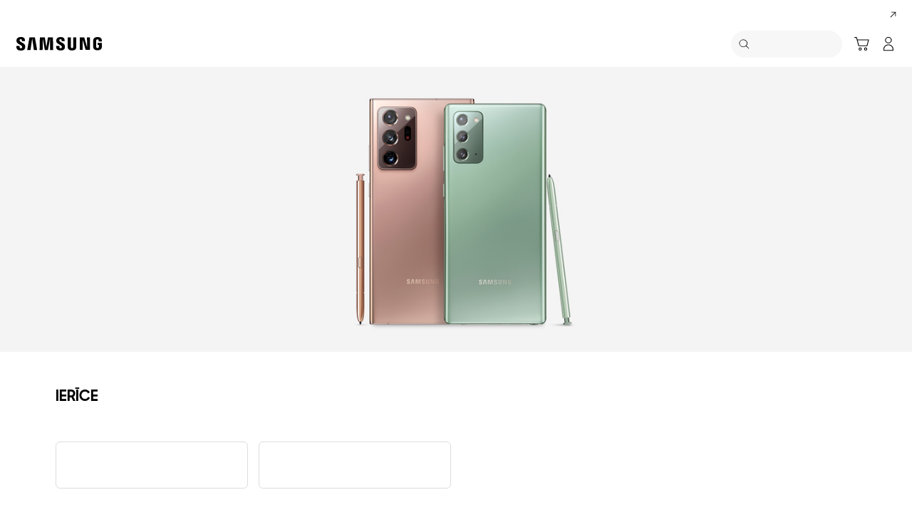

--- FILE ---
content_type: text/html; charset=UTF-8
request_url: https://www.samsung.com/lv/smartphones/galaxy-note20/buy/
body_size: 49281
content:
<!DOCTYPE html>


<html lang="lv-LV" itemscope="">
    
    <head>
	<!-- PWA - manifest
	<link rel="manifest" href="/etc.clientlibs/samsung/clientlibs/consumer/global/clientlib-common/resources/pwa/manifest/lv.json">
	 -->
	<!-- PWA - Browser Compatible
	<script async src="/etc.clientlibs/samsung/clientlibs/consumer/global/clientlib-common/resources/pwa/js/pwacompat.js"></script>
	 -->
	<!-- <meta name="theme-color" content="#0c4da2"> -->
	<!-- Add to home screen for Safari on iOS -->
    <!-- <meta name="apple-mobile-web-app-capable" content="yes">
    <meta name="apple-mobile-web-app-status-bar-style" content="black">
    <meta name="apple-mobile-web-app-title" content="Samsung Shop">
    <link rel="apple-touch-icon" href="/etc.clientlibs/samsung/clientlibs/consumer/global/clientlib-common/resources/pwa/icon/pwa_icon_192x192.png"> -->
    <!-- Add to home screen for Windows -->
    <!-- <meta name="msapplication-TileImage" content="/etc.clientlibs/samsung/clientlibs/consumer/global/clientlib-common/resources/pwa/icon/pwa_icon_192x192.png">
    <meta name="msapplication-TileColor" content="#000000"> -->
	
	
	
		<link rel="preconnect" href="https://images.samsung.com"/>
	

	
	
	<!-- Load clientLibs required when initializing Authoring: head.html override required to be added! -->
	
    <!-- Load clientLibs required when initializing Authoring: head.html override required to be added! -->
    

	
    
    

	<meta charset="utf-8"/>
    <meta http-equiv="X-UA-Compatible" content="IE=edge"/>
    <meta http-equiv="content-type" content="text/html; charset=UTF-8"/>
	
	<meta name="viewport" content="width=device-width, initial-scale=1"/>
	<!-- SEO -->
	
	
    
	
	
		<title>Pērc Galaxy Note20 un Galaxy Note20 Ultra 5G | Samsung Latvija</title>
	
	
	
		<meta name="title" content="Pērc Galaxy Note20 un Galaxy Note20 Ultra 5G | Samsung Latvija"/>
	
	
	

    
	<link rel="canonical" href="https://www.samsung.com/lv/smartphones/galaxy-note20/buy/"/>
	
	
	<meta name="keywords" content="buy"/>
	<meta name="description" content="Iegūstiet vislabāko cenu Galaxy Note20 tālruņu sērijai. Atjauniniet vai nomainiet savu veco telefonu pret jaunāko Samsung Galaxy tālruni Samsung e-veikalā"/>
	<meta name="date" content="2020-12-09"/>
	<meta name="sitecode" content="lv"/>
	
	
	
		
			
		
		 
		
	
	
	
	
	
	<meta name="twitter:card" content="Summary"/>
	<meta name="twitter:site" content="@SamsungLV"/>
	<meta name="twitter:creator" content="@SamsungLV"/>
	<meta name="twitter:url" content="https://www.samsung.com/lv/smartphones/galaxy-note20/buy/"/>
	<meta name="twitter:title" content="Pērc Galaxy Note20 un Galaxy Note20 Ultra 5G | Samsung Latvija"/>
	<meta name="twitter:description" content="Iegūstiet vislabāko cenu Galaxy Note20 tālruņu sērijai. Atjauniniet vai nomainiet savu veco telefonu pret jaunāko Samsung Galaxy tālruni Samsung e-veikalā"/>
	<meta name="twitter:image" content="https://www.samsung.com/etc.clientlibs/samsung/clientlibs/consumer/global/clientlib-common/resources/images/logo-square-letter.png"/>

	
	

      <meta property="og:url" content="https://www.samsung.com/lv/smartphones/galaxy-note20/buy/"/>
      <meta property="og:image" content="https://www.samsung.com/etc.clientlibs/samsung/clientlibs/consumer/global/clientlib-common/resources/images/logo-square-letter.png"/>
      <meta property="og:type" content="website"/>
      <meta property="og:site_name" content="Samsung lv"/>
      <meta property="og:locale" content="lv-LV"/>
      <meta property="og:title" content="Pērc Galaxy Note20 un Galaxy Note20 Ultra 5G | Samsung Latvija"/>
      <meta property="og:description" content="Iegūstiet vislabāko cenu Galaxy Note20 tālruņu sērijai. Atjauniniet vai nomainiet savu veco telefonu pret jaunāko Samsung Galaxy tālruni Samsung e-veikalā"/>
      <meta property="og:country-name" content="lv"/>
      
      <meta property="name" content="Samsung lv"/>
      <meta property="image" content="https://www.samsung.com/etc.clientlibs/samsung/clientlibs/consumer/global/clientlib-common/resources/images/logo-square-letter.png"/>
      <meta property="url" content="https://www.samsung.com/lv/smartphones/galaxy-note20/buy/"/>
      <meta property="description" content="Iegūstiet vislabāko cenu Galaxy Note20 tālruņu sērijai. Atjauniniet vai nomainiet savu veco telefonu pret jaunāko Samsung Galaxy tālruni Samsung e-veikalā"/>
      <meta property="keywords" content="buy"/>
      
      
	<link rel="icon" type="image/png" href="/etc.clientlibs/samsung/clientlibs/consumer/global/clientlib-common/resources/images/Favicon.png" sizes="96x96"/>
	<link rel="shortcut icon" href="/etc.clientlibs/samsung/clientlibs/consumer/global/clientlib-common/resources/images/Favicon.png"/>
	<link rel="apple-touch-icon" href="/etc.clientlibs/samsung/clientlibs/consumer/global/clientlib-common/resources/images/app_ico.png" sizes="144x144"/>
	
	
	
	

    
    
    
	<!-- css 위치 변경 1) fonts.css  2) local.css 3) clientlib 카테고리 (230317) -->
	
    
<link rel="stylesheet" href="/etc.clientlibs/samsung/clientlibs/consumer/global/clientlib-site/sites/global/css/fonts.min.8a18f528e82f16d7420d24afc5dbd284.css" type="text/css">




	

	<!-- Local CSS 등록 -->
	<!-- 파일의 내용이 있는 경우만 호출되도록 수정 (240528) -->
	
	

	
	
		
		
			
			
				
    
<link rel="stylesheet" href="/etc.clientlibs/samsung/clientlibs/consumer/global/clientlib-dependencies.min.1dd1d47f040029bab499de380db9b346.css" type="text/css">
<link rel="stylesheet" href="/etc.clientlibs/samsung/clientlibs/consumer/global/clientlib-base-ux25.min.eb273ea5d93337e1cb7ac348c899e549.css" type="text/css">



			
			
		
	

	
	

    
    
    
	
	
	
		<link rel="preconnect" href="https://api.shop.samsung.com"/>
	

	<link rel="preload" as="image" media="(max-width:767px)" href="https://images.samsung.com/lv/smartphones/galaxy-note20/buy/carousel/mobile/001-note20series-productimage.jpg?imbypass=true"/>
	<link rel="preload" as="image" media="(min-width:768px)" href="https://images.samsung.com/lv/smartphones/galaxy-note20/buy/carousel/pc/001-note20series-productimage.jpg?imbypass=true"/>
	<script>
		function getMobileOS() {
			const userAgent = navigator.userAgent;
			if (/android/i.test(userAgent)) {
				return 'android';
			} else if (/iPad|iPhone|iPod|iPad Simulator|iPhone Simulator|iPod Simulator/.test(userAgent)
					|| (navigator.platform === 'MacIntel' && navigator.maxTouchPoints > 1)) {
				return 'ios';
			}
			return 'other';
		}
		document.addEventListener("DOMContentLoaded", function () {
			if (getMobileOS() !== 'other') {
				const domainUrl = window.location.href.split("/")[2];
				let link = document.createElement('link');
				link.rel = "preload";
				link.as = "image";
				link.type = "image/svg+xml";
				link.href = "https://"+domainUrl+"/etc.clientlibs/samsung/clientlibs/consumer/global/clientlib-common/resources/images/form_check_b.svg";
				document.head.appendChild(link);
			}
		});
	</script>

	
	
		
		
			<link rel="preload" href="/etc.clientlibs/samsung/clientlibs/consumer/global/clientlib-templates/page-bc-pd/page-bc-pd.min.2284012109d8dd6330bd0a5702b29f94.css" type="text/css"/>
				
		
    
<link rel="stylesheet" href="/etc.clientlibs/samsung/clientlibs/consumer/global/clientlib-templates/page-bc-pd/page-bc-pd.min.2284012109d8dd6330bd0a5702b29f94.css" type="text/css">



	
	
	
	
	
	
	

	
	
	
	
	
	
    
<script type="text/javascript" src="/etc.clientlibs/samsung/components/content/consumer/global/bc-pd/product/bp-g-offer-banner/clientlibs/clientlibs-thumbnail.min.5a3791d756ed604d313a8bbf7577233d.js" defer></script>



	
	

    
	
	
    
    
<script type="text/javascript">
var winhref = window.location.href.replace("/content/samsung","").replace(".html","/");
if ( winhref.indexOf("?") > 0) {
	winhref = winhref.substring(0, winhref.indexOf("?"));
}
var siteCode = winhref.split("/")[3];
//cn인 경우는 경로에서 siteCode를 추출할 수 없으므로 다른 방법으로 접근
if(winhref.indexOf("samsung.com.cn") > 0) {
	siteCode = "cn";
}

//depth Info.
var depth = winhref.split("/").length;
var depth_last = winhref.split("/")[depth-1];
if(depth_last =="" || depth_last.charAt(0)=="?"){
	depth -= 1;
}

//set pathIndicator(not product page)
var pageName = "";    
var depth_2 = "";
var depth_3 = "";
var depth_4 = "";
var depth_5 = "";

var digitalData = {
	"page" : {
			"pageInfo" : {
					"siteCode"    : "lv",
					"pageName"    : pageName,
					"pageID"      : "L2NvbnRlbnQvc2Ftc3VuZy9sdi9zbWFydHBob25lcy9nYWxheHktbm90ZTIwL2J1eQ==",
					"pageTrack"   : "flagship pdp",
					"originPlaform" : "web"
			},
			"pathIndicator" : {
					"depth_2" : depth_2,
					"depth_3" : depth_3,
					"depth_4" : depth_4,
					"depth_5" : depth_5
			}
	},
	"user": {
			"userDeviceList": [
			]
	},
	"product" : {
			"category" : "", 
			"model_code" : "", // PD class정보 이용하여 설정
			"model_name" : "", // PD page(server-side)
			"displayName" : "", // PD class정보 이용하여 설정
			"pvi_type_code" : "", //PD page(server-side)
			"pvi_type_name" : "", //PD page(server-side)
			"pvi_subtype_code" : "", //PD page(server-side)
			"pvi_subtype_name" : "",//PD page(server-side)
			"pd_type" : "", //PD type
            "content_id" : "",
            "products" : "",
            "prodView" : ""
	}
}
</script>

    
    
	    
    	
	
	
	
	
	
	
	
	
	
	

	
	

    
    
	
	
<script type="text/javascript">

digitalData.page.pageInfo.siteSection  = digitalData.page.pageInfo.siteCode +":consumer";
digitalData.page.pageInfo.pageTrack ="flagship pdp";

digitalData.page.pathIndicator.depth_2 = "mobile".replace(/&/g, ' and ').replace(/  /g,' ');
digitalData.page.pathIndicator.depth_3 = "smartphones".replace(/&/g, ' and ').replace(/  /g,' ');
digitalData.page.pathIndicator.depth_4 = "galaxy note".replace(/&/g, ' and ').replace(/  /g,' ');
digitalData.page.pathIndicator.depth_5 = "galaxy\u002Dnote20".replace(/&/g, ' and ').replace(/  /g,' ');

//set pageName
var pageName =  digitalData.page.pageInfo.siteCode;

if(digitalData.page.pathIndicator.depth_2 != "")
	pageName += ":" + digitalData.page.pathIndicator.depth_2;
if(digitalData.page.pathIndicator.depth_3 != "")
	pageName += ":" + digitalData.page.pathIndicator.depth_3;
if(digitalData.page.pathIndicator.depth_4 != "")
	pageName += ":" + digitalData.page.pathIndicator.depth_4;
if(digitalData.page.pathIndicator.depth_5 != "")
	pageName += ":" + digitalData.page.pathIndicator.depth_5.replace(/^\s+|\s+$/gm,'');

digitalData.page.pageInfo.pageName = pageName;

//digitalData.product.pd_type = "S";
//set product category value
if(digitalData.page.pathIndicator.depth_2 != ""){
	digitalData.product.category = digitalData.page.pathIndicator.depth_2;
}

</script>

	<script type="text/javascript">
		var changeModel = "N";
		var getPageUrlPath = function(){

			var url = window.location.pathname;
			url = url.replace("/content/samsung", "");

			if (url.indexOf(".html") != -1) {
				url = url.replace(".html", "");
			}

			return url;
		};

		var getQuerystring = function(paramName){
			let _tempUrl = window.location.search.substring(1);
			let _tempArray = _tempUrl.split('&');
			for(let i = 0; _tempArray.length; i++) {
				let _keyValuePair = _tempArray[i].split('=');
				/* _keyValuePair[0] : 파라미터 명 _keyValuePair[1] : 파라미터 값 */
				if(_keyValuePair[0] === paramName){
					return _keyValuePair[1].toUpperCase();
				}
			}
		};

		var pageUrlPath = getPageUrlPath();

		var BC_GROUP = {"displayYn":"Y","groupId":"3824","groupName":"LV_CANVAS_Configurator_NEW","deviceFeatureTitleUse":"N","tradeInMinMaxData":"PIM","presetModel":"SM-N980FZNGEUD","preSelectedSkuList":["SM-N980FZNGEUD"],"bazarVoiceUseYn":"N","templateType":"Hubble","storeType":"NewHybris","productKvUseYn":"Y","addToCartCtaType":"ALL","addToCartCtaText":"PIEVIENOT GROZAM","priceBarCtaUseYn":"Y","wTBCtaText":"Partneru veikali","displayModelNameUseYn":"N","displayModelName":"Galaxy Note20 | Note20 Ultra 5G","flagUseYn":"Y","uspFlagType":"TYPE3","flagTextColor":"#0077c8","flagTitle":"Jaunpienācējs","priceBarDisclaimerYn":"N","priceBarTooltipYn":"N","priceBarReviewUseYn":"N","wishlistYn":"N","groupCategoryType":"SMARTPHONE","groupCategoryName":"Galaxy Note","tradeinUse":"N","eipUse":"N","deviceOptionUse":"Y","mktLinkUrl":"https://www.samsung.com/lv/smartphones/galaxy-note20/","promotionTitle":"\u003c!--/* Promotion Text(Html Input) */--\u003e\n        \n\u003cstyle type\u003d\"text/css\"\u003e\n  /*.hubble-feature-visual {\n    margin-bottom: 27px;\n    margin-bottom: 1.875vw;\n  }*/\n\n  @media (min-width: 1440px) {\n    .hubble-feature-visual {\n      margin-bottom: 27px;\n    }\n  }\n\n  .hubble-feature-visual__img {\n    width: 1440px;\n    width: 100vw;\n    margin: 0 auto;\n    text-align: center;\n  }\n\n  @media (min-width: 1440px) {\n    .hubble-feature-visual__img {\n      width: 1440px;\n    }\n  }\n\n  .hubble-feature-visual__img img {\n    max-width: 100%;\n    width: 100%;\n  }\n\n  .bp-g-feature-title .hubble-feature-visual {\n    margin-top: -5px;\n    margin-top: -0.34722vw;\n  }\n\n  @media (min-width: 1440px) {\n    .bp-g-feature-title .hubble-feature-visual {\n      margin-top: -5px;\n    }\n  }\n\n  @media screen and (max-width: 768px) {\n    .hubble-feature-visual {\n      margin-bottom: 0;\n    }\n    .hubble-feature-visual__img {\n      width: 100%;\n    }\n    .bp-g-feature-title .hubble-feature-visual {\n      margin-top: -83.2px;\n      margin-top: -10.83333vw;\n    }\n  }\n\n  @media screen and (max-width: 768px) and (max-width: 360px) {\n    .bp-g-feature-title .hubble-feature-visual {\n      margin-top: -39px;\n      margin-top: -10.83333vw;\n    }\n  }\n\u003c/style\u003e\n\n\u003c!--/* Components */--\u003e\n\u003cdiv class\u003d\"hubble-feature-visual\"\u003e\n  \u003cdiv class\u003d\"hubble-feature-visual__img\"\u003e\n      \u003cdiv class\u003d\"hubble-feature-title\" style\u003d\"padding-bottom:0!important\"\u003e\n          \u003cstrong\u003eGalaxy Note20 | Note20 Ultra 5G\u003c/strong\u003e\n      \u003c/div\u003e\n      \u003cpicture\u003e\n          \u003csource srcset\u003d\"https://images.samsung.com/is/image/samsung/assets/lv/smartphones/galaxy-note20/buy/kv-content/intro-combo-kv-mo.jpg\" media\u003d\"(max-width: 768px)\"\u003e\n          \u003cimg class\u003d\"js-img-src\" src\u003d\"https://images.samsung.com/is/image/samsung/assets/lv/smartphones/galaxy-note20/buy/kv-content/intro-combo-kv-pc.jpg\" data-src-pc\u003d\"https://images.samsung.com/is/image/samsung/assets/lv/smartphones/galaxy-note20/buy/kv-content/intro-combo-kv-pc.jpg\" data-src-mobile\u003d\"https://images.samsung.com/is/image/samsung/assets/lv/smartphones/galaxy-note20/buy/kv-content/intro-combo-kv-mo.jpg\" alt\u003d\"feature visual image\"\u003e\n      \u003c/picture\u003e\n  \u003c/div\u003e\n\u003c/div\u003e\n\u003c!--/* // Components */--\u003e\n\n\u003c!--/* // Promotion Text(Html Input) */--\u003e","categoryTypeCode":"01010000","categorySubTypeCode":"01010200","pviTypeName":"Mobile","pviSubTypeName":"Smartphone","recommendedTitle":"null","recommendedUseFlag":"N","purchaseOptionYn":"N","tradeInPromotionUse":"N","tradeInPosition":"D","uxVersion":"1","tvgFlag":"Y","svgFlag":"Y","scvgFlag":"Y","ngcText":"","ngcDesc":"","buyingOptions":[{"typeCode":"OPT-015","displayName":"IERĪCE","optionMessage":"Atlasi savu ierīci","toolTip":"Atlasi tālruņa modeli, ko vēlies iegādāties\u003cbr /\u003e","optionItems":[{"itemId":"1","leaseYn":"N","displayName":"Galaxy Note20","englishName":"Galaxy Note20","subLinkUseYn":"N","disclamerUseYn":"N","specialColorYn":"N","guideChipUseYn":"N"},{"itemId":"2","leaseYn":"N","displayName":"Galaxy Note20 Ultra 5G","englishName":"Galaxy Note20 Ultra 5G","subLinkUseYn":"N","disclamerUseYn":"N","specialColorYn":"N","guideChipUseYn":"N"}]},{"typeCode":"OPT-001","displayName":"KRĀSA","optionMessage":"Atlasi ierīces krāsu","toolTip":"Atlasi tālruņa krāsu, ko vēlies iegādāties","optionItems":[{"itemId":"1","leaseYn":"N","displayName":"Dūmakaina Bronza","englishName":"Mystic Bronze","logoUrl":"//images.samsung.com/lv/smartphones/galaxy-note20/buy/colorchip/mystic-bronze-pc.png","subLinkUseYn":"N","colorChipType":"image","rgbCode1":"#","rgbCode2":"#","disclamerUseYn":"N","specialColorYn":"N","guideChipUseYn":"N"},{"itemId":"2","leaseYn":"N","displayName":"Dūmakaini Zaļš","englishName":"Mystic Green","logoUrl":"//images.samsung.com/lv/smartphones/galaxy-note20/buy/colorchip/mystic-green-pc.png","subLinkUseYn":"N","colorChipType":"image","rgbCode1":"#","rgbCode2":"#","disclamerUseYn":"N","specialColorYn":"N","guideChipUseYn":"N"},{"itemId":"3","leaseYn":"N","displayName":"Dūmakaini Pelēks","englishName":"Mystic Gray","logoUrl":"//images.samsung.com/lv/smartphones/galaxy-note20/buy/colorchip/mystic-gray-pc.png","subLinkUseYn":"N","colorChipType":"image","rgbCode1":"#","rgbCode2":"#","disclamerUseYn":"N","specialColorYn":"N","guideChipUseYn":"N"},{"itemId":"4","leaseYn":"N","displayName":"Dūmakaini Melns","englishName":"Mystic Black","logoUrl":"//images.samsung.com/lv/smartphones/galaxy-note20/buy/colorchip/mystic-black-pc.png","subLinkUseYn":"N","colorChipType":"image","rgbCode1":"#","rgbCode2":"#","disclamerUseYn":"N","specialColorYn":"N","guideChipUseYn":"N"}]},{"typeCode":"OPT-007","displayName":"ATMIŅA","optionItems":[{"itemId":"1","leaseYn":"N","displayName":"256GB","englishName":"256GB","subLinkUseYn":"N","disclamerUseYn":"N","specialColorYn":"N","guideChipUseYn":"N"}]},{"typeCode":"OPT-018","displayName":"SAVIENOJAMĪBA","optionItems":[{"itemId":"1","leaseYn":"N","displayName":"4G","englishName":"4G","subLinkUseYn":"N","disclamerUseYn":"N","specialColorYn":"N","guideChipUseYn":"N"},{"itemId":"2","leaseYn":"N","displayName":"5G","englishName":"5G","subLinkUseYn":"N","disclamerUseYn":"N","specialColorYn":"N","guideChipUseYn":"N"}]}],"products":{"SM-N980FZNGEUD":{"modelName":"SM-N980F/DS","modelCode":"SM-N980FZNGEUD","pimModelCode":"SM-N980FZNGEUD","displayCode":"SM-N980FZNGEUD","spModelYn":"N","presetYn":"Y","displayYn":"Y","largeImage":"//images.samsung.com/lv/smartphones/galaxy-note20/buy/carousel/pc/005-galaxynote20-mysticbronze.jpg","largeImageDesc":"005-galaxynote20-mysticbronze.jpg","smallImage":"//images.samsung.com/lv/smartphones/galaxy-note20/buy/carousel/mobile/005-galaxynote20-mysticbronze.jpg","smallImageDesc":"005-galaxynote20-mysticbronze.jpg","optionMappings":[{"typeCode":"OPT-015","itemId":"1"},{"typeCode":"OPT-001","itemId":"1"},{"typeCode":"OPT-007","itemId":"1"},{"typeCode":"OPT-018","itemId":"1"}],"buyingOptions":[{"typeCode":"OPT-015","displayName":"IERĪCE","optionMessage":"Atlasi savu ierīci","toolTip":"Atlasi tālruņa modeli, ko vēlies iegādāties\u003cbr /\u003e","optionItems":[{"itemId":"1","leaseYn":"N","displayName":"Galaxy Note20","englishName":"Galaxy Note20","subLinkUseYn":"N","modelCode":"SM-N980FZNGEUD","displayCode":"SM-N980FZNGEUD","modelName":"SM-N980F/DS","productOptionSno":"1","disclamerUseYn":"N","specialColorYn":"N","bespokeRecommendedYn":"N","lsvFlagYn":"N","pimModelCode":"SM-N980FZNGEUD"},{"itemId":"2","leaseYn":"N","displayName":"Galaxy Note20 Ultra 5G","englishName":"Galaxy Note20 Ultra 5G","subLinkUseYn":"N","modelCode":"SM-N986BZNGEUD","displayCode":"SM-N986BZNGEUD","modelName":"SM-N986B/DS","productOptionSno":"2","disclamerUseYn":"N","specialColorYn":"N","bespokeRecommendedYn":"N","lsvFlagYn":"N","pimModelCode":"SM-N986BZNGEUD"}]},{"typeCode":"OPT-001","displayName":"KRĀSA","optionMessage":"Atlasi ierīces krāsu","toolTip":"Atlasi tālruņa krāsu, ko vēlies iegādāties","optionItems":[{"itemId":"1","leaseYn":"N","displayName":"Dūmakaina Bronza","englishName":"Mystic Bronze","logoUrl":"//images.samsung.com/lv/smartphones/galaxy-note20/buy/colorchip/mystic-bronze-pc.png","subLinkUseYn":"N","colorChipType":"image","rgbCode1":"#","rgbCode2":"#","modelCode":"SM-N980FZNGEUD","displayCode":"SM-N980FZNGEUD","modelName":"SM-N980F/DS","productOptionSno":"1","disclamerUseYn":"N","specialColorYn":"N","bespokeRecommendedYn":"N","lsvFlagYn":"N","pimModelCode":"SM-N980FZNGEUD"},{"itemId":"2","leaseYn":"N","displayName":"Dūmakaini Zaļš","englishName":"Mystic Green","logoUrl":"//images.samsung.com/lv/smartphones/galaxy-note20/buy/colorchip/mystic-green-pc.png","subLinkUseYn":"N","colorChipType":"image","rgbCode1":"#","rgbCode2":"#","modelCode":"SM-N980FZGGEUD","displayCode":"SM-N980FZGGEUD","modelName":"SM-N980F/DS","productOptionSno":"2","disclamerUseYn":"N","specialColorYn":"N","bespokeRecommendedYn":"N","lsvFlagYn":"N","pimModelCode":"SM-N980FZGGEUD"},{"itemId":"3","leaseYn":"N","displayName":"Dūmakaini Pelēks","englishName":"Mystic Gray","logoUrl":"//images.samsung.com/lv/smartphones/galaxy-note20/buy/colorchip/mystic-gray-pc.png","subLinkUseYn":"N","colorChipType":"image","rgbCode1":"#","rgbCode2":"#","modelCode":"SM-N980FZAGEUD","displayCode":"SM-N980FZAGEUD","modelName":"SM-N980F/DS","productOptionSno":"3","disclamerUseYn":"N","specialColorYn":"N","bespokeRecommendedYn":"N","lsvFlagYn":"N","pimModelCode":"SM-N980FZAGEUD"}]},{"typeCode":"OPT-007","displayName":"ATMIŅA","optionItems":[{"itemId":"1","leaseYn":"N","displayName":"256GB","englishName":"256GB","subLinkUseYn":"N","modelCode":"SM-N980FZNGEUD","displayCode":"SM-N980FZNGEUD","modelName":"SM-N980F/DS","productOptionSno":"1","disclamerUseYn":"N","specialColorYn":"N","bespokeRecommendedYn":"N","lsvFlagYn":"N","pimModelCode":"SM-N980FZNGEUD"}]},{"typeCode":"OPT-018","displayName":"SAVIENOJAMĪBA","optionItems":[{"itemId":"1","leaseYn":"N","displayName":"4G","englishName":"4G","subLinkUseYn":"N","modelCode":"SM-N980FZNGEUD","displayCode":"SM-N980FZNGEUD","modelName":"SM-N980F/DS","productOptionSno":"1","disclamerUseYn":"N","specialColorYn":"N","bespokeRecommendedYn":"N","lsvFlagYn":"N","pimModelCode":"SM-N980FZNGEUD"}]}],"categoryGroupCode":"01000000","categoryTypeCode":"01010000","categorySubTypeCode":"01010200","familyCode":"340701"},"SM-N980FZGGEUD":{"modelName":"SM-N980F/DS","modelCode":"SM-N980FZGGEUD","pimModelCode":"SM-N980FZGGEUD","displayCode":"SM-N980FZGGEUD","spModelYn":"N","presetYn":"N","displayYn":"Y","largeImage":"//images.samsung.com/lv/smartphones/galaxy-note20/buy/carousel/pc/005-galaxynote20-mysticgreen.jpg","largeImageDesc":"005-galaxynote20-mysticgreen.jpg","smallImage":"//images.samsung.com/lv/smartphones/galaxy-note20/buy/carousel/mobile/005-galaxynote20-mysticgreen.jpg","smallImageDesc":"005-galaxynote20-mysticgreen.jpg","optionMappings":[{"typeCode":"OPT-015","itemId":"1"},{"typeCode":"OPT-001","itemId":"2"},{"typeCode":"OPT-007","itemId":"1"},{"typeCode":"OPT-018","itemId":"1"}],"buyingOptions":[{"typeCode":"OPT-015","displayName":"IERĪCE","optionMessage":"Atlasi savu ierīci","toolTip":"Atlasi tālruņa modeli, ko vēlies iegādāties\u003cbr /\u003e","optionItems":[{"itemId":"1","leaseYn":"N","displayName":"Galaxy Note20","englishName":"Galaxy Note20","subLinkUseYn":"N","modelCode":"SM-N980FZGGEUD","displayCode":"SM-N980FZGGEUD","modelName":"SM-N980F/DS","productOptionSno":"1","disclamerUseYn":"N","specialColorYn":"N","bespokeRecommendedYn":"N","lsvFlagYn":"N","pimModelCode":"SM-N980FZGGEUD"},{"itemId":"2","leaseYn":"N","displayName":"Galaxy Note20 Ultra 5G","englishName":"Galaxy Note20 Ultra 5G","subLinkUseYn":"N","modelCode":"SM-N986BZKGEUD","displayCode":"SM-N986BZKGEUD","modelName":"SM-N986B/DS","productOptionSno":"2","disclamerUseYn":"N","specialColorYn":"N","bespokeRecommendedYn":"N","lsvFlagYn":"N","pimModelCode":"SM-N986BZKGEUD"}]},{"typeCode":"OPT-001","displayName":"KRĀSA","optionMessage":"Atlasi ierīces krāsu","toolTip":"Atlasi tālruņa krāsu, ko vēlies iegādāties","optionItems":[{"itemId":"1","leaseYn":"N","displayName":"Dūmakaina Bronza","englishName":"Mystic Bronze","logoUrl":"//images.samsung.com/lv/smartphones/galaxy-note20/buy/colorchip/mystic-bronze-pc.png","subLinkUseYn":"N","colorChipType":"image","rgbCode1":"#","rgbCode2":"#","modelCode":"SM-N980FZNGEUD","displayCode":"SM-N980FZNGEUD","modelName":"SM-N980F/DS","productOptionSno":"1","disclamerUseYn":"N","specialColorYn":"N","bespokeRecommendedYn":"N","lsvFlagYn":"N","pimModelCode":"SM-N980FZNGEUD"},{"itemId":"2","leaseYn":"N","displayName":"Dūmakaini Zaļš","englishName":"Mystic Green","logoUrl":"//images.samsung.com/lv/smartphones/galaxy-note20/buy/colorchip/mystic-green-pc.png","subLinkUseYn":"N","colorChipType":"image","rgbCode1":"#","rgbCode2":"#","modelCode":"SM-N980FZGGEUD","displayCode":"SM-N980FZGGEUD","modelName":"SM-N980F/DS","productOptionSno":"2","disclamerUseYn":"N","specialColorYn":"N","bespokeRecommendedYn":"N","lsvFlagYn":"N","pimModelCode":"SM-N980FZGGEUD"},{"itemId":"3","leaseYn":"N","displayName":"Dūmakaini Pelēks","englishName":"Mystic Gray","logoUrl":"//images.samsung.com/lv/smartphones/galaxy-note20/buy/colorchip/mystic-gray-pc.png","subLinkUseYn":"N","colorChipType":"image","rgbCode1":"#","rgbCode2":"#","modelCode":"SM-N980FZAGEUD","displayCode":"SM-N980FZAGEUD","modelName":"SM-N980F/DS","productOptionSno":"3","disclamerUseYn":"N","specialColorYn":"N","bespokeRecommendedYn":"N","lsvFlagYn":"N","pimModelCode":"SM-N980FZAGEUD"}]},{"typeCode":"OPT-007","displayName":"ATMIŅA","optionItems":[{"itemId":"1","leaseYn":"N","displayName":"256GB","englishName":"256GB","subLinkUseYn":"N","modelCode":"SM-N980FZGGEUD","displayCode":"SM-N980FZGGEUD","modelName":"SM-N980F/DS","productOptionSno":"1","disclamerUseYn":"N","specialColorYn":"N","bespokeRecommendedYn":"N","lsvFlagYn":"N","pimModelCode":"SM-N980FZGGEUD"}]},{"typeCode":"OPT-018","displayName":"SAVIENOJAMĪBA","optionItems":[{"itemId":"1","leaseYn":"N","displayName":"4G","englishName":"4G","subLinkUseYn":"N","modelCode":"SM-N980FZGGEUD","displayCode":"SM-N980FZGGEUD","modelName":"SM-N980F/DS","productOptionSno":"1","disclamerUseYn":"N","specialColorYn":"N","bespokeRecommendedYn":"N","lsvFlagYn":"N","pimModelCode":"SM-N980FZGGEUD"}]}],"categoryGroupCode":"01000000","categoryTypeCode":"01010000","categorySubTypeCode":"01010200","familyCode":"340701"},"SM-N980FZAGEUD":{"modelName":"SM-N980F/DS","modelCode":"SM-N980FZAGEUD","pimModelCode":"SM-N980FZAGEUD","displayCode":"SM-N980FZAGEUD","spModelYn":"N","presetYn":"N","displayYn":"Y","largeImage":"//images.samsung.com/lv/smartphones/galaxy-note20/buy/carousel/pc/005-galaxynote20-mysticgray.jpg","largeImageDesc":"005-galaxynote20-mysticgray.jpg","smallImage":"//images.samsung.com/lv/smartphones/galaxy-note20/buy/carousel/mobile/005-galaxynote20-mysticgray.jpg","smallImageDesc":"005-galaxynote20-mysticgray.jpg","optionMappings":[{"typeCode":"OPT-015","itemId":"1"},{"typeCode":"OPT-001","itemId":"3"},{"typeCode":"OPT-007","itemId":"1"},{"typeCode":"OPT-018","itemId":"1"}],"buyingOptions":[{"typeCode":"OPT-015","displayName":"IERĪCE","optionMessage":"Atlasi savu ierīci","toolTip":"Atlasi tālruņa modeli, ko vēlies iegādāties\u003cbr /\u003e","optionItems":[{"itemId":"1","leaseYn":"N","displayName":"Galaxy Note20","englishName":"Galaxy Note20","subLinkUseYn":"N","modelCode":"SM-N980FZAGEUD","displayCode":"SM-N980FZAGEUD","modelName":"SM-N980F/DS","productOptionSno":"1","disclamerUseYn":"N","specialColorYn":"N","bespokeRecommendedYn":"N","lsvFlagYn":"N","pimModelCode":"SM-N980FZAGEUD"},{"itemId":"2","leaseYn":"N","displayName":"Galaxy Note20 Ultra 5G","englishName":"Galaxy Note20 Ultra 5G","subLinkUseYn":"N","modelCode":"SM-N986BZKGEUD","displayCode":"SM-N986BZKGEUD","modelName":"SM-N986B/DS","productOptionSno":"2","disclamerUseYn":"N","specialColorYn":"N","bespokeRecommendedYn":"N","lsvFlagYn":"N","pimModelCode":"SM-N986BZKGEUD"}]},{"typeCode":"OPT-001","displayName":"KRĀSA","optionMessage":"Atlasi ierīces krāsu","toolTip":"Atlasi tālruņa krāsu, ko vēlies iegādāties","optionItems":[{"itemId":"1","leaseYn":"N","displayName":"Dūmakaina Bronza","englishName":"Mystic Bronze","logoUrl":"//images.samsung.com/lv/smartphones/galaxy-note20/buy/colorchip/mystic-bronze-pc.png","subLinkUseYn":"N","colorChipType":"image","rgbCode1":"#","rgbCode2":"#","modelCode":"SM-N980FZNGEUD","displayCode":"SM-N980FZNGEUD","modelName":"SM-N980F/DS","productOptionSno":"1","disclamerUseYn":"N","specialColorYn":"N","bespokeRecommendedYn":"N","lsvFlagYn":"N","pimModelCode":"SM-N980FZNGEUD"},{"itemId":"2","leaseYn":"N","displayName":"Dūmakaini Zaļš","englishName":"Mystic Green","logoUrl":"//images.samsung.com/lv/smartphones/galaxy-note20/buy/colorchip/mystic-green-pc.png","subLinkUseYn":"N","colorChipType":"image","rgbCode1":"#","rgbCode2":"#","modelCode":"SM-N980FZGGEUD","displayCode":"SM-N980FZGGEUD","modelName":"SM-N980F/DS","productOptionSno":"2","disclamerUseYn":"N","specialColorYn":"N","bespokeRecommendedYn":"N","lsvFlagYn":"N","pimModelCode":"SM-N980FZGGEUD"},{"itemId":"3","leaseYn":"N","displayName":"Dūmakaini Pelēks","englishName":"Mystic Gray","logoUrl":"//images.samsung.com/lv/smartphones/galaxy-note20/buy/colorchip/mystic-gray-pc.png","subLinkUseYn":"N","colorChipType":"image","rgbCode1":"#","rgbCode2":"#","modelCode":"SM-N980FZAGEUD","displayCode":"SM-N980FZAGEUD","modelName":"SM-N980F/DS","productOptionSno":"3","disclamerUseYn":"N","specialColorYn":"N","bespokeRecommendedYn":"N","lsvFlagYn":"N","pimModelCode":"SM-N980FZAGEUD"}]},{"typeCode":"OPT-007","displayName":"ATMIŅA","optionItems":[{"itemId":"1","leaseYn":"N","displayName":"256GB","englishName":"256GB","subLinkUseYn":"N","modelCode":"SM-N980FZAGEUD","displayCode":"SM-N980FZAGEUD","modelName":"SM-N980F/DS","productOptionSno":"1","disclamerUseYn":"N","specialColorYn":"N","bespokeRecommendedYn":"N","lsvFlagYn":"N","pimModelCode":"SM-N980FZAGEUD"}]},{"typeCode":"OPT-018","displayName":"SAVIENOJAMĪBA","optionItems":[{"itemId":"1","leaseYn":"N","displayName":"4G","englishName":"4G","subLinkUseYn":"N","modelCode":"SM-N980FZAGEUD","displayCode":"SM-N980FZAGEUD","modelName":"SM-N980F/DS","productOptionSno":"1","disclamerUseYn":"N","specialColorYn":"N","bespokeRecommendedYn":"N","lsvFlagYn":"N","pimModelCode":"SM-N980FZAGEUD"}]}],"categoryGroupCode":"01000000","categoryTypeCode":"01010000","categorySubTypeCode":"01010200","familyCode":"340701"},"SM-N986BZKGEUD":{"modelName":"SM-N986B/DS","modelCode":"SM-N986BZKGEUD","pimModelCode":"SM-N986BZKGEUD","displayCode":"SM-N986BZKGEUD","spModelYn":"N","presetYn":"N","displayYn":"Y","largeImage":"//images.samsung.com/lv/smartphones/galaxy-note20/buy/carousel/pc/005-galaxynote20ultra-mysticblack.jpg","largeImageDesc":"005-galaxynote20ultra-mysticblack.jpg","smallImage":"//images.samsung.com/lv/smartphones/galaxy-note20/buy/carousel/mobile/005-galaxynote20ultra-mysticblack.jpg","smallImageDesc":"005-galaxynote20ultra-mysticblack.jpg","optionMappings":[{"typeCode":"OPT-015","itemId":"2"},{"typeCode":"OPT-001","itemId":"4"},{"typeCode":"OPT-007","itemId":"1"},{"typeCode":"OPT-018","itemId":"2"}],"buyingOptions":[{"typeCode":"OPT-015","displayName":"IERĪCE","optionMessage":"Atlasi savu ierīci","toolTip":"Atlasi tālruņa modeli, ko vēlies iegādāties\u003cbr /\u003e","optionItems":[{"itemId":"1","leaseYn":"N","displayName":"Galaxy Note20","englishName":"Galaxy Note20","subLinkUseYn":"N","modelCode":"SM-N980FZNGEUD","displayCode":"SM-N980FZNGEUD","modelName":"SM-N980F/DS","productOptionSno":"1","disclamerUseYn":"N","specialColorYn":"N","bespokeRecommendedYn":"N","lsvFlagYn":"N","pimModelCode":"SM-N980FZNGEUD"},{"itemId":"2","leaseYn":"N","displayName":"Galaxy Note20 Ultra 5G","englishName":"Galaxy Note20 Ultra 5G","subLinkUseYn":"N","modelCode":"SM-N986BZKGEUD","displayCode":"SM-N986BZKGEUD","modelName":"SM-N986B/DS","productOptionSno":"2","disclamerUseYn":"N","specialColorYn":"N","bespokeRecommendedYn":"N","lsvFlagYn":"N","pimModelCode":"SM-N986BZKGEUD"}]},{"typeCode":"OPT-001","displayName":"KRĀSA","optionMessage":"Atlasi ierīces krāsu","toolTip":"Atlasi tālruņa krāsu, ko vēlies iegādāties","optionItems":[{"itemId":"1","leaseYn":"N","displayName":"Dūmakaina Bronza","englishName":"Mystic Bronze","logoUrl":"//images.samsung.com/lv/smartphones/galaxy-note20/buy/colorchip/mystic-bronze-pc.png","subLinkUseYn":"N","colorChipType":"image","rgbCode1":"#","rgbCode2":"#","modelCode":"SM-N986BZNGEUD","displayCode":"SM-N986BZNGEUD","modelName":"SM-N986B/DS","productOptionSno":"1","disclamerUseYn":"N","specialColorYn":"N","bespokeRecommendedYn":"N","lsvFlagYn":"N","pimModelCode":"SM-N986BZNGEUD"},{"itemId":"4","leaseYn":"N","displayName":"Dūmakaini Melns","englishName":"Mystic Black","logoUrl":"//images.samsung.com/lv/smartphones/galaxy-note20/buy/colorchip/mystic-black-pc.png","subLinkUseYn":"N","colorChipType":"image","rgbCode1":"#","rgbCode2":"#","modelCode":"SM-N986BZKGEUD","displayCode":"SM-N986BZKGEUD","modelName":"SM-N986B/DS","productOptionSno":"4","disclamerUseYn":"N","specialColorYn":"N","bespokeRecommendedYn":"N","lsvFlagYn":"N","pimModelCode":"SM-N986BZKGEUD"}]},{"typeCode":"OPT-007","displayName":"ATMIŅA","optionItems":[{"itemId":"1","leaseYn":"N","displayName":"256GB","englishName":"256GB","subLinkUseYn":"N","modelCode":"SM-N986BZKGEUD","displayCode":"SM-N986BZKGEUD","modelName":"SM-N986B/DS","productOptionSno":"1","disclamerUseYn":"N","specialColorYn":"N","bespokeRecommendedYn":"N","lsvFlagYn":"N","pimModelCode":"SM-N986BZKGEUD"}]},{"typeCode":"OPT-018","displayName":"SAVIENOJAMĪBA","optionItems":[{"itemId":"2","leaseYn":"N","displayName":"5G","englishName":"5G","subLinkUseYn":"N","modelCode":"SM-N986BZKGEUD","displayCode":"SM-N986BZKGEUD","modelName":"SM-N986B/DS","productOptionSno":"2","disclamerUseYn":"N","specialColorYn":"N","bespokeRecommendedYn":"N","lsvFlagYn":"N","pimModelCode":"SM-N986BZKGEUD"}]}],"categoryGroupCode":"01000000","categoryTypeCode":"01010000","categorySubTypeCode":"01010200","familyCode":"340622"},"SM-N986BZNGEUD":{"modelName":"SM-N986B/DS","modelCode":"SM-N986BZNGEUD","pimModelCode":"SM-N986BZNGEUD","displayCode":"SM-N986BZNGEUD","spModelYn":"N","presetYn":"N","displayYn":"Y","largeImage":"//images.samsung.com/lv/smartphones/galaxy-note20/buy/carousel/pc/005-galaxynote20ultra-mysticbronze.jpg","largeImageDesc":"005-galaxynote20ultra-mysticbronze.jpg","smallImage":"//images.samsung.com/lv/smartphones/galaxy-note20/buy/carousel/mobile/005-galaxynote20ultra-mysticbronze.jpg","smallImageDesc":"005-galaxynote20ultra-mysticbronze.jpg","optionMappings":[{"typeCode":"OPT-015","itemId":"2"},{"typeCode":"OPT-001","itemId":"1"},{"typeCode":"OPT-007","itemId":"1"},{"typeCode":"OPT-018","itemId":"2"}],"buyingOptions":[{"typeCode":"OPT-015","displayName":"IERĪCE","optionMessage":"Atlasi savu ierīci","toolTip":"Atlasi tālruņa modeli, ko vēlies iegādāties\u003cbr /\u003e","optionItems":[{"itemId":"1","leaseYn":"N","displayName":"Galaxy Note20","englishName":"Galaxy Note20","subLinkUseYn":"N","modelCode":"SM-N980FZNGEUD","displayCode":"SM-N980FZNGEUD","modelName":"SM-N980F/DS","productOptionSno":"1","disclamerUseYn":"N","specialColorYn":"N","bespokeRecommendedYn":"N","lsvFlagYn":"N","pimModelCode":"SM-N980FZNGEUD"},{"itemId":"2","leaseYn":"N","displayName":"Galaxy Note20 Ultra 5G","englishName":"Galaxy Note20 Ultra 5G","subLinkUseYn":"N","modelCode":"SM-N986BZNGEUD","displayCode":"SM-N986BZNGEUD","modelName":"SM-N986B/DS","productOptionSno":"2","disclamerUseYn":"N","specialColorYn":"N","bespokeRecommendedYn":"N","lsvFlagYn":"N","pimModelCode":"SM-N986BZNGEUD"}]},{"typeCode":"OPT-001","displayName":"KRĀSA","optionMessage":"Atlasi ierīces krāsu","toolTip":"Atlasi tālruņa krāsu, ko vēlies iegādāties","optionItems":[{"itemId":"1","leaseYn":"N","displayName":"Dūmakaina Bronza","englishName":"Mystic Bronze","logoUrl":"//images.samsung.com/lv/smartphones/galaxy-note20/buy/colorchip/mystic-bronze-pc.png","subLinkUseYn":"N","colorChipType":"image","rgbCode1":"#","rgbCode2":"#","modelCode":"SM-N986BZNGEUD","displayCode":"SM-N986BZNGEUD","modelName":"SM-N986B/DS","productOptionSno":"1","disclamerUseYn":"N","specialColorYn":"N","bespokeRecommendedYn":"N","lsvFlagYn":"N","pimModelCode":"SM-N986BZNGEUD"},{"itemId":"4","leaseYn":"N","displayName":"Dūmakaini Melns","englishName":"Mystic Black","logoUrl":"//images.samsung.com/lv/smartphones/galaxy-note20/buy/colorchip/mystic-black-pc.png","subLinkUseYn":"N","colorChipType":"image","rgbCode1":"#","rgbCode2":"#","modelCode":"SM-N986BZKGEUD","displayCode":"SM-N986BZKGEUD","modelName":"SM-N986B/DS","productOptionSno":"4","disclamerUseYn":"N","specialColorYn":"N","bespokeRecommendedYn":"N","lsvFlagYn":"N","pimModelCode":"SM-N986BZKGEUD"}]},{"typeCode":"OPT-007","displayName":"ATMIŅA","optionItems":[{"itemId":"1","leaseYn":"N","displayName":"256GB","englishName":"256GB","subLinkUseYn":"N","modelCode":"SM-N986BZNGEUD","displayCode":"SM-N986BZNGEUD","modelName":"SM-N986B/DS","productOptionSno":"1","disclamerUseYn":"N","specialColorYn":"N","bespokeRecommendedYn":"N","lsvFlagYn":"N","pimModelCode":"SM-N986BZNGEUD"}]},{"typeCode":"OPT-018","displayName":"SAVIENOJAMĪBA","optionItems":[{"itemId":"2","leaseYn":"N","displayName":"5G","englishName":"5G","subLinkUseYn":"N","modelCode":"SM-N986BZNGEUD","displayCode":"SM-N986BZNGEUD","modelName":"SM-N986B/DS","productOptionSno":"2","disclamerUseYn":"N","specialColorYn":"N","bespokeRecommendedYn":"N","lsvFlagYn":"N","pimModelCode":"SM-N986BZNGEUD"}]}],"categoryGroupCode":"01000000","categoryTypeCode":"01010000","categorySubTypeCode":"01010200","familyCode":"340622"}},"devices":[{"itemId":"1","banners":[{"bannerType":"DEFAULT","unfoldBGColor":"#e8e8e8","unfoldTextColor":"BLACK","unfoldTitle":"Saņem 100 € bonusu par veco ierīci, pērkot jauno Galaxy.","foldBGColor":"#e8e8e8","foldTextColor":"BLACK","foldTitle":"Saņem 100 € bonusu par veco ierīci, pērkot jauno Galaxy.","unfoldDescription":"Piedāvājums ir spēkā, pērkot jauno S20 sēriju, Note20 sēriju, Tab S7|S7+, Watch3. Minimālā vecās ierīces vērtība ir 20 €.","ctaUseYn":"Y","ctaText":"Uzzini vairāk","ctaUrl":"https://www.samsung.com/lv/atpirkums/","promotionTimerShowYn":"N","useYn":"N","bannerFoldingStatus":"N","mobileBannerFoldingStatus":"N","bannerImageType":"BASIC","itemId":"1"}]},{"itemId":"2","banners":[{"bannerType":"DEFAULT","unfoldBGColor":"#e8e8e8","unfoldTextColor":"BLACK","unfoldTitle":"Saņem 100 € bonusu par veco ierīci, pērkot jauno Galaxy.","foldBGColor":"#e8e8e8","foldTextColor":"BLACK","foldTitle":"Saņem 100 € bonusu par veco ierīci, pērkot jauno Galaxy.","unfoldDescription":"Piedāvājums ir spēkā, pērkot jauno S20 sēriju, Note20 sēriju, Tab S7|S7+, Watch3. Minimālā vecās ierīces vērtība ir 20 €.","ctaUseYn":"Y","ctaText":"Uzzini vairāk","ctaUrl":"https://www.samsung.com/lv/atpirkums/","promotionTimerShowYn":"N","useYn":"N","bannerFoldingStatus":"N","mobileBannerFoldingStatus":"N","bannerImageType":"BASIC","itemId":"2"}]}],"banners":[{"bannerType":"DEFAULT","unfoldBGColor":"#e8e8e8","unfoldTextColor":"BLACK","unfoldTitle":"Saņem 100 € bonusu par veco ierīci, pērkot jauno Galaxy.","foldBGColor":"#e8e8e8","foldTextColor":"BLACK","foldTitle":"Saņem 100 € bonusu par veco ierīci, pērkot jauno Galaxy.","unfoldDescription":"Piedāvājums ir spēkā, pērkot jauno S20 sēriju, Note20 sēriju, Tab S7|S7+, Watch3. Minimālā vecās ierīces vērtība ir 20 €.","ctaUseYn":"Y","ctaText":"Uzzini vairāk","ctaUrl":"https://www.samsung.com/lv/atpirkums/","promotionTimerShowYn":"N","useYn":"N","bannerFoldingStatus":"N","mobileBannerFoldingStatus":"N","bannerImageType":"BASIC"}],"siteContents":[{"buyconfItemTypeCode":"BOPIS","freeShipTitle":"Bezmaksas piegāde"},{"buyconfItemTypeCode":"SS","itemTitle":"Pāriet uz Galaxy ir vienkārši, pat no iOS.","itemDescription":"Nomaini tālruņus, saglabā svarīgāko ar Smart Switch\r\u003cbr /\u003e* Tiek piemēroti noteikumi un nosacījumi. Apmeklē Smart Switch lapu, lai saņemtu papildinformāciju.","itemImageUrl":"//images.samsung.com/is/image/samsung/assets/lv/f2507/local/smart_switch_PC.png","itemImageDescription":"Smart Switch","itemMobileImageUrl":"//images.samsung.com/is/image/samsung/assets/lv/f2507/local/smart_switch_PC.png","itemMobileImageDescription":"Smart Switch","itemPopupTypeCode":"NONE"}]};

		var BC_KEYVISUALS = {"displayYn":"Y","groupId":"3824","groupName":"LV_CANVAS_Configurator_NEW","optionType":"","devices":[{"itemId":"1","deviceEngName":"Galaxy Note20","deviceLocalName":"Galaxy Note20","keyVisuals":[{"kvType":"IMAGE","largeImage":"//images.samsung.com/lv/smartphones/galaxy-note20/buy/carousel/pc/001-note20series-productimage.jpg","largeImageDesc":"001-note20series-productimage.jpg","smallImage":"//images.samsung.com/lv/smartphones/galaxy-note20/buy/carousel/mobile/001-note20series-productimage.jpg","smallImageDesc":"001-note20series-productimage.jpg","mediaFilePath":"","mobileMediaFilePath":"","youtubeId":"","youtubeSubImage":"","youtubeSubImageDesc":"","kvTitle":"","kvDescription":"","kvTitleColor":"BLACK","kvDesktopAlign":"LEFT","kvMobileAlign":"TOP","kvCtaTitle":"","kvCtaLinkUrl":"","kvCtaWindowType":"SELF"},{"kvType":"IMAGE","largeImage":"//images.samsung.com/lv/smartphones/galaxy-note20/buy/carousel/pc/002-note20ultra-kv.jpg","largeImageDesc":"002-note20ultra-kv.jpg","smallImage":"//images.samsung.com/lv/smartphones/galaxy-note20/buy/carousel/mobile/002-note20ultra-kv.jpg","smallImageDesc":"002-note20ultra-kv.jpg","mediaFilePath":"","mobileMediaFilePath":"","youtubeId":"","youtubeSubImage":"","youtubeSubImageDesc":"","kvTitle":"","kvDescription":"","kvTitleColor":"BLACK","kvDesktopAlign":"LEFT","kvMobileAlign":"TOP","kvCtaTitle":"","kvCtaLinkUrl":"","kvCtaWindowType":"SELF"},{"kvType":"IMAGE","largeImage":"//images.samsung.com/lv/smartphones/galaxy-note20/buy/carousel/pc/003-note20-kv.jpg","largeImageDesc":"003-note20-kv.jpg","smallImage":"//images.samsung.com/lv/smartphones/galaxy-note20/buy/carousel/mobile/003-note20-kv.jpg","smallImageDesc":"003-note20-kv.jpg","mediaFilePath":"","mobileMediaFilePath":"","youtubeId":"","youtubeSubImage":"","youtubeSubImageDesc":"","kvTitle":"","kvDescription":"","kvTitleColor":"BLACK","kvDesktopAlign":"LEFT","kvMobileAlign":"TOP","kvCtaTitle":"","kvCtaLinkUrl":"","kvCtaWindowType":"SELF"},{"kvType":"MP4","largeImage":"//images.samsung.com/lv/smartphones/galaxy-note20/buy/carousel/pc/004-note20series-animation-kv-thumb.jpg","largeImageDesc":"004-note20series-animation-kv-thumb.jpg","smallImage":"//images.samsung.com/lv/smartphones/galaxy-note20/buy/carousel/mobile/004-note20series-animation-kv-thumb.jpg","smallImageDesc":"004-note20series-animation-kv-thumb.jpg","mediaFilePath":"//images.samsung.com/lv/smartphones/galaxy-note20/buy/carousel/pc/004-note20series-animation-kv.mp4","mobileMediaFilePath":"//images.samsung.com/lv/smartphones/galaxy-note20/buy/carousel/mobile/004-note20series-animation-kv.mp4","youtubeId":"","youtubeSubImage":"","youtubeSubImageDesc":"","kvTitle":"","kvDescription":"","kvTitleColor":"BLACK","kvDesktopAlign":"LEFT","kvMobileAlign":"TOP","kvCtaTitle":"","kvCtaLinkUrl":"","kvCtaWindowType":"SELF"}]},{"itemId":"2","deviceEngName":"Galaxy Note20 Ultra 5G","deviceLocalName":"Galaxy Note20 Ultra 5G","keyVisuals":[{"kvType":"IMAGE","largeImage":"//images.samsung.com/lv/smartphones/galaxy-note20/buy/carousel/pc/001-note20series-productimage.jpg","largeImageDesc":"001-note20series-productimage.jpg","smallImage":"//images.samsung.com/lv/smartphones/galaxy-note20/buy/carousel/mobile/001-note20series-productimage.jpg","smallImageDesc":"001-note20series-productimage.jpg","mediaFilePath":"","mobileMediaFilePath":"","youtubeId":"","youtubeSubImage":"","youtubeSubImageDesc":"","kvTitle":"","kvDescription":"","kvTitleColor":"BLACK","kvDesktopAlign":"LEFT","kvMobileAlign":"TOP","kvCtaTitle":"","kvCtaLinkUrl":"","kvCtaWindowType":"SELF"},{"kvType":"IMAGE","largeImage":"//images.samsung.com/lv/smartphones/galaxy-note20/buy/carousel/pc/002-note20ultra-kv.jpg","largeImageDesc":"002-note20ultra-kv.jpg","smallImage":"//images.samsung.com/lv/smartphones/galaxy-note20/buy/carousel/mobile/002-note20ultra-kv.jpg","smallImageDesc":"002-note20ultra-kv.jpg","mediaFilePath":"","mobileMediaFilePath":"","youtubeId":"","youtubeSubImage":"","youtubeSubImageDesc":"","kvTitle":"","kvDescription":"","kvTitleColor":"BLACK","kvDesktopAlign":"LEFT","kvMobileAlign":"TOP","kvCtaTitle":"","kvCtaLinkUrl":"","kvCtaWindowType":"SELF"},{"kvType":"IMAGE","largeImage":"//images.samsung.com/lv/smartphones/galaxy-note20/buy/carousel/pc/003-note20-kv.jpg","largeImageDesc":"003-note20-kv.jpg","smallImage":"//images.samsung.com/lv/smartphones/galaxy-note20/buy/carousel/mobile/003-note20-kv.jpg","smallImageDesc":"003-note20-kv.jpg","mediaFilePath":"","mobileMediaFilePath":"","youtubeId":"","youtubeSubImage":"","youtubeSubImageDesc":"","kvTitle":"","kvDescription":"","kvTitleColor":"BLACK","kvDesktopAlign":"LEFT","kvMobileAlign":"TOP","kvCtaTitle":"","kvCtaLinkUrl":"","kvCtaWindowType":"SELF"},{"kvType":"MP4","largeImage":"//images.samsung.com/lv/smartphones/galaxy-note20/buy/carousel/pc/004-note20series-animation-kv-thumb.jpg","largeImageDesc":"004-note20series-animation-kv-thumb.jpg","smallImage":"//images.samsung.com/lv/smartphones/galaxy-note20/buy/carousel/mobile/004-note20series-animation-kv-thumb.jpg","smallImageDesc":"004-note20series-animation-kv-thumb.jpg","mediaFilePath":"//images.samsung.com/lv/smartphones/galaxy-note20/buy/carousel/pc/004-note20series-animation-kv.mp4","mobileMediaFilePath":"//images.samsung.com/lv/smartphones/galaxy-note20/buy/carousel/mobile/004-note20series-animation-kv.mp4","youtubeId":"","youtubeSubImage":"","youtubeSubImageDesc":"","kvTitle":"","kvDescription":"","kvTitleColor":"BLACK","kvDesktopAlign":"LEFT","kvMobileAlign":"TOP","kvCtaTitle":"","kvCtaLinkUrl":"","kvCtaWindowType":"SELF"}]}]};

		var BC_PRODUCTS = {};
		var BC_MODEL = {
			modelCode : "SM-N980FZNGEUD",
			deviceId : "1"
		};
		BC_GROUP.yourStyleUse = "N";
		var BC_CARTDATA = {};

		if(BC_GROUP){
			BC_GROUP.storeType = "NewHybris";
			BC_PRODUCTS = BC_GROUP.products;

			var bespokeMultiSkuYn = "N";

			if(!(window.location.search != "" && window.location.search.indexOf("modelCode") > -1)){

				if(bespokeMultiSkuYn = "Y" && sessionStorage.getItem("savedDesigns") !== "undefined" && sessionStorage.getItem("savedDesigns") != null && sessionStorage.getItem("savedDesigns") != '[]'){
					var sessionArray = JSON.parse(sessionStorage.getItem("savedDesigns"));

					if(sessionArray != null && sessionArray.length > 0){
						var isCheck = false;
						for(var i = 0; i < sessionArray.length; i++){

							var preSelectedSkuList = BC_GROUP.preSelectedSkuList;
							var rePresetModel = sessionArray[i];

							if(!isCheck && BC_PRODUCTS[rePresetModel] != null && preSelectedSkuList.indexOf(rePresetModel) < 0){
								BC_GROUP.presetModel= rePresetModel;
								BC_MODEL.modelCode  = rePresetModel;
								BC_GROUP.yourStyleUse = "Y";

								for(var i = 0; i < BC_PRODUCTS[rePresetModel].optionMappings.length; i++){
									var optionMapping = BC_PRODUCTS[BC_MODEL.modelCode].optionMappings[i];

									if(optionMapping.typeCode == "OPT-015")
										BC_MODEL.deviceId = optionMapping.itemId;
								}
								isCheck = true;
							}
						}
					}
				}else{

					if(sessionStorage.getItem(pageUrlPath) !== "undefined" && sessionStorage.getItem(pageUrlPath) != null){
						var sessionArray = JSON.parse(sessionStorage.getItem(pageUrlPath));

						if(sessionArray.modelCode != undefined && sessionArray.modelCode != ""){
							var rePresetModel = sessionArray.modelCode;
							BC_GROUP.presetModel= rePresetModel;
							BC_MODEL.modelCode  = rePresetModel;

							for(var i = 0; i < BC_PRODUCTS[rePresetModel].optionMappings.length; i++){
								var optionMapping = BC_PRODUCTS[BC_MODEL.modelCode].optionMappings[i];

								if(optionMapping.typeCode == "OPT-015")
									BC_MODEL.deviceId = optionMapping.itemId;
							}
						}
					}
				}
			}else{

				if(bespokeMultiSkuYn = "Y" && sessionStorage.getItem("savedDesigns") !== "undefined" && sessionStorage.getItem("savedDesigns") != null && sessionStorage.getItem("savedDesigns") != '[]'){

					var sessionArray = JSON.parse(sessionStorage.getItem("savedDesigns"));

					if(sessionArray != null && sessionArray.length > 0){

						var paramModelCode = getQuerystring("modelCode");

						if(sessionArray.indexOf(paramModelCode) > -1){

							BC_GROUP.presetModel= paramModelCode;
							BC_MODEL.modelCode  = paramModelCode;
							BC_GROUP.yourStyleUse = "Y";

							for(var i = 0; i < BC_PRODUCTS[paramModelCode].optionMappings.length; i++){
								var optionMapping = BC_PRODUCTS[BC_MODEL.modelCode].optionMappings[i];

								if(optionMapping.typeCode == "OPT-015")
									BC_MODEL.deviceId = optionMapping.itemId;
							}
						}
					}
				}
			}

			var groupIsNotEmpty = function(value){
				if( (typeof value != "number" && value == "") || value == null || value == undefined || ( value != null && typeof value == "object" && !Object.keys(value).length ) ){
					return false
				}else{
					return true
				}
			};

			if(!groupIsNotEmpty(BC_GROUP.pviTypeName)){
				BC_GROUP.pviTypeName = "";
			}
			if(!groupIsNotEmpty(BC_GROUP.pviSubTypeName)){
				BC_GROUP.pviSubTypeName = "";
			}
			if(!groupIsNotEmpty(BC_GROUP.groupCategoryName)){
				BC_GROUP.groupCategoryName = "";
			}
			if(!groupIsNotEmpty(BC_MODEL.deviceId))
				BC_MODEL.deviceId = 1;
		}

		var modelCodeList =['SM-N980FZNGEUD','SM-N980FZGGEUD','SM-N980FZAGEUD','SM-N986BZKGEUD','SM-N986BZNGEUD'];
		var siteCd = "lv";
		var siteCode = "lv";
		//var multistoreSiteCode = "lv";
		var multiStoreYn = "N";
		var currency = "EUR";
		var hrefLangCode = "lv-LV";
		hrefLangCode=hrefLangCode.toLowerCase();
		var countryIsoCode = "LVA";
		var cartUrl = "https://shop.samsung.com/lv/cart/";
		var checkOutUrl =  "/lv/web/checkout/";
		var configuratorUrl = "/lv/smartphones/galaxy-note20/buy";
		var i18n_hint = "buyingpd_" + siteCode;

		var bcPageTrack = function(){
			var pageTrack = "flagship pdp";
			if(digitalData.page.pageInfo.pageTrack) {
				pageTrack = digitalData.page.pageInfo.pageTrack;
			}
			return pageTrack;
		};

		//if(siteCd == "id") i18n_hint = "buyingconf-id";
		var hybrisJsonYn = ("Y" == "Y") ? "Y" : "N";
		var realTimeApiUse = "N";
		var priceBarCtaUse = "N";
		var offerChangeFlag = false; //offer 새로 그리기 위한 flag(device 변경시에만 그려질수있도록 flag값 설정)
		var smcEipUseYn = (siteCode != "ch" && siteCode != "ch_fr" && siteCode != "pl" && siteCode != "at" &&  siteCode != "se" && siteCode != "dk" && siteCode != "fi" && siteCode != "no" && siteCode != "nl" && siteCode != "it" && siteCode != "de" && siteCode != "be" && siteCode != "be_fr" && siteCode != "es" && siteCode != "uk" && siteCode != "fr" && siteCode != "in" && siteCode != "za" && siteCode != "id" && siteCode != "ph" && siteCode != "my" && siteCode != "cz" && siteCode != "pt" && siteCode != "au" && siteCode != "nz" && siteCode != "kz_kz" && siteCode != "kz_ru" && siteCode != "ca" && siteCode != "ca_fr" && siteCode != "ro" && siteCode != "sa" && siteCode != "sa_en" && siteCode != "ae" && siteCode != "ae_ar") ? "Y" : "N";
		var eipMonthYn = (siteCode == "in" || siteCode == "it" || siteCode == "se" || siteCode == "no" || siteCode == "fi" || siteCode == "dk" || siteCode == "au" || siteCode =="pl" || siteCode == "tw" || siteCode == "gr" || siteCode == "ch" || siteCode == "ch_fr") ? "Y" : "N";
		var eipMonth = BC_GROUP.eipMonth != undefined && BC_GROUP.eipMonth != null ? BC_GROUP.eipMonth : "";
		var gpvGetTypeCheck = "Y";
		var newSyndiYn = "Y";
		var newHybrisGpvTradein = (siteCode == "uk" || siteCode == "ie") ? true:false;
		/* [CRHQ-8350] [B2C][BC] SEF stackable Trade in */
		var isMultiTradeIn = ["at", "hu"].includes(siteCode) || (siteCode == "be"||siteCode == "be_fr"||siteCode == "nl" ||siteCode == "au" || siteCode == "it" ||siteCode == "th" ||siteCode == "id" || siteCode == "sg" || siteCode == "vn" || siteCode == "my" || siteCode == "fr" || siteCode == "ae" || siteCode == "ae_ar"|| siteCode == "kz_kz" || siteCode == "kz_ru" || siteCode == "de" || siteCode == "sa" || siteCode == "sa_en" || siteCode == "cl" || siteCode == 'cn' || siteCode == 'tr' || siteCode == 'pl' || siteCode == 'hk' || siteCode == 'hk_en' || siteCode == 'uk' || siteCode == 'pe');
		var stockInfoUseYn = (siteCode == "pe" || siteCode == "mx" || siteCode == "cl") ? "Y" : "N";
		var ukEddDisplayUse = true;
		/* CRHQ-2329 [B2C][BC][BG] 불가리아 샵 확산 => bg국가 조건 추가 */
		var wasPriceTypeA = (siteCode == 'ro' || siteCode == 'bg' || siteCode == 'at') ? true : false;
		var wasPriceTypeB = (siteCode == 'gr' || siteCode == 'se' || siteCode == 'no' || siteCode == 'dk' || siteCode == 'fi' || siteCode == 'fr' || siteCode == 'de' || siteCode == 'lt' || siteCode == 'lv' || siteCode == 'ee' || siteCode == 'cz' || siteCode == 'sk') ? true : false;
		var wasPriceTypeC = (siteCode == 'it' || siteCode =='pl' || siteCode =='hu' || siteCode == 'tr') ? true : false;
		var vatUseYn = siteCode == 'co' ? "Y" : "N";
		var tvgFlag = "N";
		var svgFlag =  "N";
		var deviceDetailAjaxCall = false;
		/* CRHQ-966 [B2C][BC] checkout 2.0 - minicart & addtocart API 변경 => minicart 사용 국가 추가 */
		var miniCartSiteFlag = (siteCode == "uk" || siteCode == "au") ? true : false;
		/* 20241118 [BC] offer 위치에 따른 flag값 설정(true : summary, false : 기존 offer) */
		var summaryOfferFlag = false;
		/* AEMCR-169 [B2C][BC][SEIB/SENA]SC+ Monthly Free 문구 작업 => free 이벤트 문구 사용 국가 */
		var smcMonthlyFree = ["se","fi","no","dk","uk"].includes(siteCode);

		//CRHQ-4080 [B2C][BC][내부요청] 프리로드 이미지 호출 간소화
		BC_GROUP.preloadMobileKvUrl = "//images.samsung.com/lv/smartphones/galaxy-note20/buy/carousel/mobile/001-note20series-productimage.jpg"
		BC_GROUP.preloadPcKvUrl = "//images.samsung.com/lv/smartphones/galaxy-note20/buy/carousel/pc/001-note20series-productimage.jpg"
			
		var mktProductModelCode = BC_GROUP.presetModel;
		//set pathIndicator(not product page)
		if(mktProductModelCode == ""){
			if(digitalData.page.pathIndicator.depth_2 == ""){
				if(depth >= 5) digitalData.page.pathIndicator.depth_2 = window.location.href.split("/")[4];
				if(depth >= 6) digitalData.page.pathIndicator.depth_3 = window.location.href.split("/")[5];
				if(depth >= 7) digitalData.page.pathIndicator.depth_4 = window.location.href.split("/")[6];
				if(depth >= 8) digitalData.page.pathIndicator.depth_5 = window.location.href.split("/")[7];
			}
		}

		//20190820 pd_sub_type
		if(typeof BC_GROUP.groupCategoryName != undefined && BC_GROUP.groupCategoryName != ""){
			digitalData.product.pd_sub_type = BC_GROUP.groupCategoryName;
		}

		function setDataLayer(){

			// digitalData data setting
			var dataLayerModelNames = "";
			var dataLayerPrices = "";
			var dataLayerModelCodes = "";
			var dataLayerDisplayName = "";

			var productMoelNames = [];
			var productMoelPrices = [];
			var productModelCodes = [];
			var productDisplayName = [];

			var isNotEmpty = function(value){
				if( (typeof value != "number" && value == "") || value == null || value == undefined || ( value != null && typeof value == "object" && !Object.keys(value).length ) ){
					return false
				}else{
					return true
				}
			};

			/* CRHQ-1913 [B2C][BC][UK, FR, DE, CN] RING 페이지 태깅 데이터 세팅 수정 => 위치 수정 */
			/* AEMCR-730 [B2C][BC][AEMEM-12042] SIEL digitalData update => 기존 optionItem의 modelCode 에서 => pimModelCode로 변경 (only in) */
			var element = BC_GROUP.presetModel;
			if(isNotEmpty(BC_PRODUCTS)){
				if(BC_PRODUCTS[element].buyingOptions != null ){
					var buyingOptions = BC_PRODUCTS[element].buyingOptions;
					for( var idx=0; idx< buyingOptions.length; idx++){
						if( buyingOptions[idx].typeCode=="OPT-015"){

							var optionItems = buyingOptions[idx].optionItems;
							for( var jdx=0; jdx< optionItems.length; jdx++){

								if(optionItems[jdx].modelName != "" && productMoelNames.indexOf(optionItems[jdx].modelName) < 0){
									dataLayerModelNames += optionItems[jdx].modelName+",";
								}

								if(isNotEmpty(optionItems[jdx].price) && productMoelPrices.indexOf(optionItems[jdx].price) < 0){
										dataLayerPrices += optionItems[jdx].price+",";
								}else{
									dataLayerPrices += "0,";
								}

								if(optionItems[jdx].modelCode != "" && productModelCodes.indexOf(optionItems[jdx].modelCode) < 0){
									dataLayerModelCodes += siteCode !== "in" ? optionItems[jdx].modelCode+"," : BC_PRODUCTS[optionItems[jdx].modelCode].pimModelCode+",";
								}

								if(optionItems[jdx].displayName != "" && productMoelNames.indexOf(optionItems[jdx].displayName) < 0){
									dataLayerDisplayName += optionItems[jdx].displayName+";";
								}
							}
							break;
						}
					}
				}

				if( BC_GROUP.categoryTypeCode != null && BC_GROUP.categoryTypeCode != ""){
					digitalData.product.pvi_type_code = BC_GROUP.categoryTypeCode;
				}
				if( BC_GROUP.pviTypeName != null && BC_GROUP.pviTypeName != ""){
					digitalData.product.pvi_type_name = BC_GROUP.pviTypeName;
				}
				if( BC_GROUP.categorySubTypeCode != null && BC_GROUP.categorySubTypeCode != ""){
					digitalData.product.pvi_subtype_code = BC_GROUP.categorySubTypeCode;
				}
				if( BC_GROUP.pviSubTypeName != null && BC_GROUP.pviSubTypeName != ""){
					digitalData.product.pvi_subtype_name = BC_GROUP.pviSubTypeName;
				}
			}

			/* CRHQ-1913 [B2C][BC][UK, FR, DE, CN] RING 페이지 태깅 데이터 세팅 수정 => device가 없는 경우 세팅값 대체 */
			/* AEMCR-730 [B2C][BC][AEMEM-12042] SIEL digitalData update => 기존 optionItem의 modelCode 에서 => pimModelCode로 변경 (only in) */
			if(dataLayerModelNames.length > 0){
				dataLayerModelNames = dataLayerModelNames.substring(0, dataLayerModelNames.length-1);
			}else{
				dataLayerModelNames = BC_PRODUCTS[element].modelName;
			}
			if(dataLayerPrices.length > 0){
				dataLayerPrices = dataLayerPrices.substring(0, dataLayerPrices.length-1);
			}else{
				dataLayerPrices = BC_PRODUCTS[element].price;
			}
			if(dataLayerModelCodes.length > 0){
				dataLayerModelCodes = dataLayerModelCodes.substring(0, dataLayerModelCodes.length-1);
			}else{
				dataLayerModelCodes = siteCode !== "in" ? BC_PRODUCTS[element].modelCode : BC_PRODUCTS[element].pimModelCode || "";
			}
			if(dataLayerDisplayName.length > 0){
				dataLayerDisplayName = dataLayerDisplayName.substring(0, dataLayerDisplayName.length-1);
			}else{
				// CRHQ-2984 [B2C][BC][GSA-1453] digitalData 내 displayName 등록 로직 변경
				dataLayerDisplayName = "galaxy-note20";
			}
			digitalData.product.model_name = dataLayerModelNames;
			digitalData.product.model_price = dataLayerPrices;
			digitalData.product.model_code = dataLayerModelCodes;
			digitalData.product.displayName = dataLayerDisplayName;
		}

		setDataLayer();

	</script>


	<!-- Excluding tagging-related scripts in Author mode -->
    
	    
    	





	


	<!-- End Adobe Target Flicker handling -->
		
	<!-- Launch Header Embed Code -->
	<script src="//assets.adobedtm.com/72afb75f5516/12287aa58056/launch-eb42985f7617.min.js" async></script>
	<!-- End Launch Header Embed Code -->

	
	
	
	

	<!-- ugcGallary -->
	
	<!-- false -->
	
	
    

	
	
	

    

<script>(window.BOOMR_mq=window.BOOMR_mq||[]).push(["addVar",{"rua.upush":"false","rua.cpush":"true","rua.upre":"false","rua.cpre":"false","rua.uprl":"false","rua.cprl":"false","rua.cprf":"false","rua.trans":"SJ-d9f2fc9c-0117-4310-a18c-37d668cc9c24","rua.cook":"false","rua.ims":"false","rua.ufprl":"false","rua.cfprl":"false","rua.isuxp":"false","rua.texp":"norulematch","rua.ceh":"false","rua.ueh":"false","rua.ieh.st":"0"}]);</script>
<script>!function(){function o(n,i){if(n&&i)for(var r in i)i.hasOwnProperty(r)&&(void 0===n[r]?n[r]=i[r]:n[r].constructor===Object&&i[r].constructor===Object?o(n[r],i[r]):n[r]=i[r])}try{var n=decodeURIComponent("%7B%20%22request_client_hints%22%3A%20true%20%7D");if(n.length>0&&window.JSON&&"function"==typeof window.JSON.parse){var i=JSON.parse(n);void 0!==window.BOOMR_config?o(window.BOOMR_config,i):window.BOOMR_config=i}}catch(r){window.console&&"function"==typeof window.console.error&&console.error("mPulse: Could not parse configuration",r)}}();</script>
                              <script>!function(a){var e="https://s.go-mpulse.net/boomerang/",t="addEventListener";if("False"=="True")a.BOOMR_config=a.BOOMR_config||{},a.BOOMR_config.PageParams=a.BOOMR_config.PageParams||{},a.BOOMR_config.PageParams.pci=!0,e="https://s2.go-mpulse.net/boomerang/";if(window.BOOMR_API_key="VRZKC-5BSTD-4EWS3-R2J59-B8GYB",function(){function n(e){a.BOOMR_onload=e&&e.timeStamp||(new Date).getTime()}if(!a.BOOMR||!a.BOOMR.version&&!a.BOOMR.snippetExecuted){a.BOOMR=a.BOOMR||{},a.BOOMR.snippetExecuted=!0;var i,_,o,r=document.createElement("iframe");if(a[t])a[t]("load",n,!1);else if(a.attachEvent)a.attachEvent("onload",n);r.src="javascript:void(0)",r.title="",r.role="presentation",(r.frameElement||r).style.cssText="width:0;height:0;border:0;display:none;",o=document.getElementsByTagName("script")[0],o.parentNode.insertBefore(r,o);try{_=r.contentWindow.document}catch(O){i=document.domain,r.src="javascript:var d=document.open();d.domain='"+i+"';void(0);",_=r.contentWindow.document}_.open()._l=function(){var a=this.createElement("script");if(i)this.domain=i;a.id="boomr-if-as",a.src=e+"VRZKC-5BSTD-4EWS3-R2J59-B8GYB",BOOMR_lstart=(new Date).getTime(),this.body.appendChild(a)},_.write("<bo"+'dy onload="document._l();">'),_.close()}}(),"".length>0)if(a&&"performance"in a&&a.performance&&"function"==typeof a.performance.setResourceTimingBufferSize)a.performance.setResourceTimingBufferSize();!function(){if(BOOMR=a.BOOMR||{},BOOMR.plugins=BOOMR.plugins||{},!BOOMR.plugins.AK){var e="true"=="true"?1:0,t="",n="clok5gdio64dg2lvonbq-f-415e4550d-clientnsv4-s.akamaihd.net",i="false"=="true"?2:1,_={"ak.v":"39","ak.cp":"147611","ak.ai":parseInt("293013",10),"ak.ol":"0","ak.cr":9,"ak.ipv":4,"ak.proto":"h2","ak.rid":"17756e61","ak.r":35417,"ak.a2":e,"ak.m":"x","ak.n":"essl","ak.bpcip":"18.220.174.0","ak.cport":52524,"ak.gh":"104.119.189.221","ak.quicv":"","ak.tlsv":"tls1.3","ak.0rtt":"","ak.0rtt.ed":"","ak.csrc":"-","ak.acc":"","ak.t":"1769304899","ak.ak":"hOBiQwZUYzCg5VSAfCLimQ==Qms5DbmXU/VCM1njkVPj3YjyTTeuXsStpWpPmi9BSV/[base64]/BTudZXN5L/tmQhCveI1SxTh0WB3BAvBOKKE2U9aLI3vy5N602ZpxNE7WJRzS3rRvX9pgr6WabxGyi+DCUCjxGNk8Y4ytguejgA79FHDiM4AqrPFo3ibtVKU7yc8brhknpko+EBZh0ipHK/68o6XPVythCflysw=","ak.pv":"4200","ak.dpoabenc":"","ak.tf":i};if(""!==t)_["ak.ruds"]=t;var o={i:!1,av:function(e){var t="http.initiator";if(e&&(!e[t]||"spa_hard"===e[t]))_["ak.feo"]=void 0!==a.aFeoApplied?1:0,BOOMR.addVar(_)},rv:function(){var a=["ak.bpcip","ak.cport","ak.cr","ak.csrc","ak.gh","ak.ipv","ak.m","ak.n","ak.ol","ak.proto","ak.quicv","ak.tlsv","ak.0rtt","ak.0rtt.ed","ak.r","ak.acc","ak.t","ak.tf"];BOOMR.removeVar(a)}};BOOMR.plugins.AK={akVars:_,akDNSPreFetchDomain:n,init:function(){if(!o.i){var a=BOOMR.subscribe;a("before_beacon",o.av,null,null),a("onbeacon",o.rv,null,null),o.i=!0}return this},is_complete:function(){return!0}}}}()}(window);</script></head>        
    <body>

	<!-- 
	## PWA ##
	<sly data-sly-test="true">
		<script>
			if('serviceWorker' in navigator) {
				navigator.serviceWorker.register('/sw.js')
				.then(function(registration) {
					console.log("Service Worker registered with scope:", registration.scope);
				});
			}
			
			window.addEventListener('beforeinstallprompt', (e) => {
	    		// Prevent Chrome 67 and earlier from automatically showing the prompt
	    		//e.preventDefault();
			
				console.log("beforeinstallprompt");
		
			}); 
		</script>
	</sly> -->
	
		<script>
		var isInIframe = (window.location != window.top.location);
		var isNotDotcom = ( window.location.href.indexOf('samsung.com') < 0);
        var isTopNotDotcom = ( window.top.location.href.indexOf('samsung.com') < 0);
        
		//404 페이지에서는 실행하지 않음.
		if ( window.location.href.indexOf('404') < 0 && isTopNotDotcom) {
			if ( isInIframe == true ) {
				   console.log('isInIframe =' + isInIframe );
				   //에러 페이지 이동  self.location.href   /"+siteCd+"/common/404.html 
				   window.location.href = '/lv/common/404.html';
				} else {
				   console.log('isInIframe =' + isInIframe );
				}    
		}
		</script>
	
	
	<div id="wrap">
	<!-- 공통  hidden input 시작-->
	<!-- typeAheadDomain 기존 search/ -> 붙이던 부분 삭제함 필요시 search/를 붙여서 사용-->
	<input type="hidden" name="searchDomain" id="searchDomain" value="//searchapi.samsung.com/v6"/>
	<input type="hidden" name="esapiSearchDomain" id="esapiSearchDomain" value="https://esapi.samsung.com"/>
	<input type="hidden" name="scene7domain" id="scene7domain" value="//images.samsung.com/is/image/samsung/"/>
	<input type="hidden" name="reviewUseYN" id="reviewUseYN" value="Y"/>
	<input type="hidden" name="aplautYn" id="aplautYn" value="N"/>
	<input type="hidden" name="reevooUseYN" id="reevooUseYN" value="N"/>
	<input type="hidden" name="bvFlag" id="bvFlag" value="N"/>
	<input type="hidden" name="bvRTLFlag" id="bvRTLFlag" value="N"/>
	<input type="hidden" name="multiLanguageYn" id="multiLanguageYn" value="N"/>
	<input type="hidden" name="localLang" id="localLang" value="lv-lv"/>
	<!-- 기존 gnbRunmodeInfo-> runmodeInfo 이름 변경-->
    <input type="hidden" name="runmodeInfo" id="runmodeInfo" value="live"/>
	<input type="hidden" name="apiStageInfo" id="apiStageInfo" value="front"/>
	<input type="hidden" name="tempTitle" id="tempTitle" value="page-bc-pd"/>
	<input type="hidden" name="siteCode" id="siteCode" value="lv"/>
	 <input type="hidden" name="store_sitecode" id="store_sitecode" value="lv"/>
	<input type="hidden" name="language" id="language" value="lv_LV"/>
	<input type="hidden" name="serverType" id="serverType" value="prod"/>
	<!-- new-hybris -->
	<input type="hidden" name="gpvStoreDomain" id="gpvStoreDomain" value="https://p1.ecom.samsung.com"/>
	<input type="hidden" name="storeWebDomain" id="storeWebDomain" value="https://shop.samsung.com"/>
	<input type="hidden" name="shopIntegrationFlag" id="shopIntegrationFlag" value="Hybris-new"/>
	<input type="hidden" name="newHyvStoreDomain" id="newHyvStoreDomain"/>
	<!-- business page 여부 -->
	<input type="hidden" name="b2bFlag" id="b2bFlag" value="N"/>
	<input type="hidden" name="pageUrl" id="pageUrl"/>
	<input type="hidden" name="pathString" id="pathString"/>
	<input type="hidden" name="wishlistYn" id="wishlistYn"/>
	<input type="hidden" name="shopParmLang" id="shopParmLang"/>
	
	<input type="hidden" name="reservationDomain" id="reservationDomain"/>
	<input type="hidden" name="versionHashValue" id="versionHashValue" value="370de3df3eea8712e176e2318cf0941e"/>
	<!-- 공통  hidden input 끝-->

    
    
    
		<section class="progress cm-loader" style="display:none;">
		    <div class="progress__wrapper">
		        <div class="progress__circle-1"></div>
		        <div class="progress__circle-2"></div>
		        <div class="progress__circle-3"></div>
		        <div class="progress__circle-4"></div>
		    </div>
		</section>
	
	<!-- <script type="text/javascript" src="/etc.clientlibs/samsung/clientlibs/consumer/global/clientlib-common/resources/js/crypto-js.min.js"></script> -->
	
    
<script src="/etc.clientlibs/samsung/clientlibs/consumer/global/clientlib-common/global/js/crypto-js.min.6fa2276cf659f30cabde72a6fc452171.js"></script>



	<script type="text/javascript" src="https://account.samsung.com/resources/libs/account-internal/2.0.0/account-internal.min.js"></script>
	
    


	<header id="header" role="banner">
		<!--googleoff: all-->
		<div class="skip-bar">
			<a href="#content" id="skipToContent">Skip to content</a>
			
				<a href="#accHelp" id="skipToAccHelp">Skip to accessibility help</a>
			
		</div>
		
	

	</header>
	
	
	




    
        
        
        


    
        
        
        

    
    
    
    


    


	


<aside class="nv16-country-selector" style="height: 0px;">
  <div class="nv16-country-selector__content-wrap">
    <div class="nv16-country-selector__content">
      <label class="nv16-country-selector__description" for="countrySelect">Izvēlies savu atrašanās vietu un valodu.</label>
      <div class="nv16-country-selector__select-contaniner">
        <div class="nv16-country-selector__menu">
          <div class="menu" data-comp-name="menu">
            <select id="countrySelect" class="menu__select" tabindex="-1">
              
                <option selected value="lv" data-country-type="sitecd">Latvija / Latviešu</option>
              
              <option value="other" lang="en">Other Countries</option>
            </select>
            <button class="menu__select-field" aria-haspopup="listbox" aria-expanded="false" type="button" data-aria-label="Izvēlies savu atrašanās vietu un valodu." an-tr="nv16_gnb-country selector-navigation" an-ca="navigation" an-ac="gnb" an-la="country selector">
              <span class="menu__select-field-text"></span>
              <svg class="menu__select-field-icon down" focusable="false" aria-hidden="true">
                <use xlink:href="#open-down-bold" href="#open-down-bold"></use>
              </svg>
              <svg class="menu__select-field-icon up" focusable="false" aria-hidden="true">
                <use xlink:href="#close-up-bold" href="#close-up-bold"></use>
              </svg>
            </button>
          </div>
        </div>
        <div class="nv16-country-selector__continue">
          <button class="cta cta--contained cta--black" data-action="countrySelectorContinue" an-tr="nv16_gnb-country selector-navigation" an-ca="navigation" an-ac="gnb" an-la="country selector:continue">Turpināt</button>
        </div>
      </div>
      <button class="nv16-country-selector__close" data-action="countrySelectorClose">
        <span class="hidden">Aizvērt</span>
        <svg class="icon" focusable="false" aria-hidden="true">
          <use xlink:href="#delete-bold" href="#delete-bold"></use>
        </svg>
      </button>
    </div>
  </div>
</aside>

	
		
	
	
	
		

	<!--# COD05_Mobile App Download Banner #-->
    <aside class="cod05-app-banner" style="display:none">
      <!-- /*
      <div class="cod05-app-banner__icon">
        <img src="/etc.clientlibs/samsung/clientlibs/consumer/global/clientlib-common/resources/images/ico-shop-app-v2.png" alt="Samsung Shop App Icon">
      </div>
      <div class="cod05-app-banner__content">
        <h3 class="cod05-app-banner__title">Samsung Shop app</h3>
        <p class="cod05-app-banner__desc">Get $500 welcome voucher on login. Downlad the app now.</p>
        <a class="cta cta--underline cta--black cod05-app-banner__cta" href="#" aria-label="Link Title">
          App download
        </a>

      </div>
      <button class="cod05-app-banner__close" data-action="countrySelectorClose">
        <span class="hidden">Close</span>
        <svg class="icon" focusable="false" aria-hidden="true">
          <use xlink:href="#delete-bold" href="#delete-bold"></use>
        </svg>
      </button>
       */-->
    </aside>
    <!--# //COD05_Mobile App Download Banner #-->
	
	
	
		
  
  
  
  
  
  
  
  
  
  
  
  
  


  <input type="hidden" name="st_checked" id="st_checked" value="2026-01-24 08:50:33"/>
  <input type="hidden" name="cck" id="cck" value="cedc6238tqcf1t4f0vl7g50mc70d6a5a"/>
  <input type="hidden" name="gPriceCurrency" id="gPriceCurrency" value="EUR"/>
  <input type="hidden" name="pageTrack" id="pageTrack" value="flagship pdp"/>

  
  
  
  
  
  
  
  
  
  
  
  
  <nav id="component-id" class="nv00-gnb-v4 nv00-gnb-v4--text-type" role="navigation" aria-label="main navigation">
    <div class="nv00-gnb-v4__wrap">
      <div class="nv00-gnb-v4__inner">
        <div class="nv00-gnb-v4__header">
          <a href="/lv/" class="nv00-gnb-v4__logo" an-tr="nv00_gnb-flagship pdp-l0-navigation2" an-ca="navigation" an-ac="gnb" an-la="logo" aria-label="Samsung">
            <svg class="icon" focusable="false" aria-hidden="true" width="130" height="29" viewbox="0 0 130 29">
              <g transform="translate(-250 -7)">
                <path d="M0,13.835V12.482H4.609V14.2a1.558,1.558,0,0,0,1.724,1.6A1.509,1.509,0,0,0,8,14.6a2.237,2.237,0,0,0-.03-1.322C7.076,10.976.981,9.931.208,6.333a6.531,6.531,0,0,1-.029-2.4C.654,1.045,3.122,0,6.184,0c2.438,0,5.8.585,5.8,4.458V5.719H7.7V4.612a1.492,1.492,0,0,0-1.605-1.6,1.452,1.452,0,0,0-1.575,1.2,2.468,2.468,0,0,0,.03.922c.5,2.059,7.017,3.167,7.73,6.887a8.481,8.481,0,0,1,.029,2.921C11.892,17.893,9.336,19,6.244,19,3,19,0,17.8,0,13.835Zm55.837-.062V12.421h4.549v1.691a1.533,1.533,0,0,0,1.695,1.6,1.49,1.49,0,0,0,1.665-1.168,2.147,2.147,0,0,0-.029-1.292c-.863-2.274-6.9-3.319-7.671-6.917a6.37,6.37,0,0,1-.03-2.367c.476-2.859,2.944-3.9,5.946-3.9,2.409,0,5.739.615,5.739,4.427v1.23H63.449V4.643a1.485,1.485,0,0,0-1.575-1.6,1.4,1.4,0,0,0-1.546,1.168,2.463,2.463,0,0,0,.029.922C60.832,7.194,67.284,8.27,68,11.959a8.314,8.314,0,0,1,.029,2.89c-.416,2.952-2.943,4.028-6.005,4.028C58.811,18.877,55.837,17.678,55.837,13.773Zm16.293.647A7.18,7.18,0,0,1,72.1,13.25V.523h4.341V13.65a5.023,5.023,0,0,0,.029.677,1.682,1.682,0,0,0,3.271,0,4.852,4.852,0,0,0,.03-.677V.523h4.341V13.25c0,.339-.03.984-.03,1.169-.3,3.319-2.825,4.4-5.976,4.4S72.428,17.739,72.13,14.419Zm35.739-.185a9.539,9.539,0,0,1-.059-1.168V5.6c0-.308.029-.861.059-1.169.386-3.319,2.973-4.365,6.036-4.365,3.033,0,5.708,1.045,6.006,4.365A8.781,8.781,0,0,1,119.94,5.6v.584H115.6V5.2a3.791,3.791,0,0,0-.059-.677,1.777,1.777,0,0,0-3.42,0,3.772,3.772,0,0,0-.059.829v8.117a5.1,5.1,0,0,0,.03.677,1.707,1.707,0,0,0,1.813,1.291,1.633,1.633,0,0,0,1.754-1.291,2.554,2.554,0,0,0,.03-.677V10.883h-1.754V8.3H120v4.765a9.377,9.377,0,0,1-.06,1.168c-.3,3.228-3,4.366-6.036,4.366S108.166,17.462,107.869,14.235Zm-60.5,4.027L47.245,1.845,44.272,18.262H39.931L36.987,1.845l-.118,16.417H32.587L32.943.554h6.988L42.1,14.388,44.272.554h6.987l.386,17.708Zm-22.835,0L22.211,1.845,19.831,18.262H15.194L18.344.554h7.642l3.152,17.708Zm72.665-.184L92.884,3.352l.238,14.726H88.9V.554h6.363l4.044,14.265L99.068.554h4.251V18.078Z" transform="translate(255 12)"/>
              </g>
            </svg>
          </a>

          
          
    
    <div class="nv00-gnb-v4__utility-list nv00-gnb-v4--mobile-only">
        <button class="nv00-gnb-v4__utility nv00-gnb-v4__utility-search gnb__search-btn-js" data-js-action="search" an-tr="nv00_gnb-flagship pdp-l0-navigation2" an-ca="navigation" an-ac="gnb" an-la="search">
            <span class="hidden">Meklēt</span>
            <svg class="icon" focusable="false" aria-hidden="true" width="96" height="96" viewbox="0 0 96 96">
                <path d="M85.732,89.269v0L60.479,64.018A36.5,36.5,0,1,1,22.295,2.869,36.5,36.5,0,0,1,64.02,60.483L89.268,85.732l-3.535,3.535ZM36.5,5A31.508,31.508,0,0,0,24.238,65.525,31.508,31.508,0,0,0,48.762,7.476,31.316,31.316,0,0,0,36.5,5Z" transform="translate(3.366 3.366)"/>
            </svg>
            <span class="nv00-gnb-v4__search-text" aria-hidden="true">Meklēt</span>
        </button>
        
            
            
                
                    
    
        <a class="nv00-gnb-v4__utility nv00-gnb-v4__utility-cart nv00-gnb-v4__utility-btn js-global-cart-btn js-has-carturl" data-cart-url="https://shop.samsung.com/lv/cart/" href="https://shop.samsung.com/lv/cart/" an-tr="nv00_gnb-flagship pdp-gnb cart icon-navigation6" an-ca="navigation" an-ac="gnb" an-la="cart" role="button">
            <span class="hidden">Grozs</span>
            <svg class="icon" focusable="false" aria-hidden="true" width="96" height="96" viewbox="0 0 96 96">
                <g transform="translate(-625.251 -196)" clip-path="url(#clip-path)">
                    <path d="M697.237,263.578a10,10,0,1,1-10,10A10,10,0,0,1,697.237,263.578Zm-34.944,0a10,10,0,1,1-10,10A10,10,0,0,1,662.293,263.578Zm34.944,5a5,5,0,1,0,5,5A5,5,0,0,0,697.237,268.578Zm-34.944,0a5,5,0,1,0,5,5A5,5,0,0,0,662.293,268.578ZM638.1,197.25a3.86,3.86,0,0,1,3.6,2.652l.052.184,3.208,12.292h70.036a3.224,3.224,0,0,1,3.192,3.916l-.04.18-9.4,36.292a3.86,3.86,0,0,1-3.46,2.832l-.2.008h-51.1a3.866,3.866,0,0,1-3.6-2.648l-.052-.188-13.192-50.516-11.612,0,0-5Zm74.648,20.128h-66.48l8.672,33.228h49.2Z" transform="translate(0.834 3.75)"/>
                </g>
            </svg>

            
            <span class="cart-in-number gnb-cart-count" aria-live="polite" style="display:none;"><span class="hidden">Number of Products : </span></span>
        </a>
    
    
    

                
                
            
            
        
        
        
            
                <a class="nv00-gnb-v4__utility nv00-gnb-v4__utility-user before-login loginBtn" data-js-action="user" aria-label="Pieteikšanās/Sign-Up" data-linkinfo="https://account.samsung.com/accounts/v1/DCGLLV/signInGate" an-tr="nv00_gnb-flagship pdp-account-account" an-ca="account" an-ac="gnb" an-la="login">
                    <span class="hidden">Pieteikšanās</span>
                    <svg class="icon" focusable="false" aria-hidden="true" width="96" height="96" viewbox="0 0 96 96">
                        <path d="M48,51.5c16.521,0,30.5,13.82,30.5,29.555h0V89A3.5,3.5,0,0,1,75,92.5H21A3.5,3.5,0,0,1,17.5,89h0V81.055C17.5,65.32,31.479,51.5,48,51.5Zm0,5c-13.772,0-25.5,11.595-25.5,24.555h0V87.5h51V81.055c0-12.831-11.494-24.323-25.087-24.552h0Zm0-53A20.5,20.5,0,1,1,27.5,24,20.5,20.5,0,0,1,48,3.5Zm0,5A15.5,15.5,0,1,0,63.5,24,15.5,15.5,0,0,0,48,8.5Z" transform="translate(-0.5 0.5)"/>
                    </svg>
                </a>
            

            <a class="nv00-gnb-v4__utility nv00-gnb-v4__utility-user after-login js-user-name js-account" data-js-action="user">
                <span class="hidden">Atvērt Manu izvēlni</span>
                
                <div class="image nv00-gnb-v4__user-profile js-gnb-afterlogin-image">
                    <img class="image__main" src="" alt="[D] Alternative Text" role="img" data-comp-name="image"/>
                </div>
                
                <svg class="icon nv00-gnb-v4__user-icon js-gnb-afterlogin-no-image" focusable="false" aria-hidden="true" width="96" height="96" viewbox="0 0 96 96">
                    <path d="M48,51.5c16.521,0,30.5,13.82,30.5,29.555h0V89A3.5,3.5,0,0,1,75,92.5H21A3.5,3.5,0,0,1,17.5,89h0V81.055C17.5,65.32,31.479,51.5,48,51.5Zm0,5c-13.772,0-25.5,11.595-25.5,24.555h0V87.5h51V81.055c0-12.831-11.494-24.323-25.087-24.552h0Zm0-53A20.5,20.5,0,1,1,27.5,24,20.5,20.5,0,0,1,48,3.5Zm0,5A15.5,15.5,0,1,0,63.5,24,15.5,15.5,0,0,0,48,8.5Z" transform="translate(-0.5 0.5)"/>
                </svg>
            </a>
        
        <button class="nv00-gnb-v4__utility nv00-gnb-v4__utility-hamburger" data-js-action="hamburger" aria-expanded="false" aria-haspopup="true" an-tr="nv00_gnb-flagship pdp-gnb open / close-navigation2" an-ca="navigation" an-ac="gnb" an-la="gnb:open">
            <span class="hidden">Navigation</span>
            <svg class="icon" focusable="false" aria-hidden="true" width="96" height="96" viewbox="0 0 96 96">
                <path d="M0,57V52H70v5ZM0,31V26H70v5ZM0,5V0H70V5Z" transform="translate(13 20)"/>
            </svg>
        </button>
    </div>

          

        </div>
        <div class="nv00-gnb-v4__container">
          
          
    <div class="nv00-gnb-v4__container-header nv00-gnb-v4--mobile-only">
        <button class="nv00-gnb-v4__backward-btn">
            <span class="hidden">Atpakaļ</span>
            <svg class="icon" focusable="false" aria-hidden="true">
                <use xlink:href="#previous-regular" href="#previous-regular"></use>
            </svg>
        </button>
        <button class="nv00-gnb-v4__search gnb__search-btn-js" aria-haspopup="true" aria-expanded="false" data-js-action="search" an-tr="nv00_gnb-flagship pdp-l0-navigation5" an-ca="navigation" an-ac="gnb" an-la="search">
            <svg class="icon" focusable="false" aria-hidden="true" width="96" height="96" viewbox="0 0 96 96">
                <path d="M85.732,89.269v0L60.479,64.018A36.5,36.5,0,1,1,22.295,2.869,36.5,36.5,0,0,1,64.02,60.483L89.268,85.732l-3.535,3.535ZM36.5,5A31.508,31.508,0,0,0,24.238,65.525,31.508,31.508,0,0,0,48.762,7.476,31.316,31.316,0,0,0,36.5,5Z" transform="translate(3.366 3.366)"/>
            </svg>
            <span class="nv00-gnb-v4__search-text">Meklēt</span>
        </button>
    </div>

          

          <div class="nv00-gnb-v4__container-inner">

			
			
			

            
            
	
	
	
	
    

    
	
	<p class="nv00-gnb-v4__l0-menu-list-title nv00-gnb-v4--mobile-only">IEPIRKTIES PĒC KATEGORIJAS</p>

    <ul class="nv00-gnb-v4__l0-menu-list nv00-gnb-v4__l0-menu-list--left" role="menubar" aria-label="main menu">
        
        
		
        <li class="nv00-gnb-v4__l0-menu">
            <div class="nv00-gnb-v4__l0-menu-title">
                
					
	                    <a class="nv00-gnb-v4__l0-menu-link" an-tr="nv00_gnb-flagship pdp-l0-navigation2" an-ca="navigation" an-ac="gnb" an-la="shop" href="/lv/offer/" data-js-action="l0MenuBtn" role="menuitem">
							<span class="nv00-gnb-v4__l0-menu-text nv00-gnb-v4--pc-only">Veikals</span>
							
								<span class="nv00-gnb-v4__l0-menu-text nv00-gnb-v4--mobile-only">Izpētīt veikalu</span>
							
							
	                    </a>
						
	                    
	                        <button class="nv00-gnb-v4__l0-menu-toggle-btn" role="menuitem" aria-expanded="false" aria-haspopup="true" an-tr="nv00_gnb-flagship pdp-l0-navigation2" an-ca="navigation" an-ac="gnb" an-la="shop">
	                            <span class="hidden">Veikals</span>
	                        </button>
	                    
					

                    

                
                
            </div>
            <!--  L1 Start -->
            <div class="nv00-gnb-v4__l1-menu-container">
                <div class="nv00-gnb-v4__l1-menu-container-header nv00-gnb-v4--mobile-only">
                    
                    
                    
                        <a href="/lv/offer/" class="nv00-gnb-v4__l1-menu-container-title" an-tr="nv00_gnb-flagship pdp-l0-navigation2" an-ca="navigation" an-ac="gnb" an-la="shop">Veikals</a>
                    
                </div>
                

                <!-- Type A Start -->
				
					
    

                <!-- Type A Start -->
                <div class="nv00-gnb-v4__l1-menu-inner">
                    
                    <div class="nv00-gnb-v4__l1-menu-list" role="menu" aria-label="shop menu">
						
                        <!-- TV&AV Do Not Contain L2 Start -->
                        
                            <a class="nv00-gnb-v4__l1-menu-link" an-tr="nv00_gnb-flagship pdp-l1-navigation2" an-ca="navigation" an-ac="gnb" an-la="shop:galaxy fold7" role="menuitem" href="/lv/smartphones/galaxy-fold7/buy/">
                                
                                <div class="nv00-gnb-v4__l1-menu-image">
                                    <div class="image">
                                        <img class="image__preview lazy-load-man" data-src="//images.samsung.com/is/image/samsung/assets/lv/f2507/gnb/Galaxy-Z_Fold7_GNB_L1_Shop_88x88.png?$LazyLoad_Home_PNG$" alt="Galaxy Fold7" role="img" data-comp-name="image"/>
                                        <img class="image__main lazy-load-man" data-src="//images.samsung.com/is/image/samsung/assets/lv/f2507/gnb/Galaxy-Z_Fold7_GNB_L1_Shop_88x88.png?$ORIGIN_PNG$" alt="Galaxy Fold7" role="img" data-comp-name="image"/>
                                    </div>
                                </div>
                                <span class="nv00-gnb-v4__l1-menu-text">Galaxy Fold7</span>
                                
                            </a>
                        
                        <!-- TV&AV Do Not Contain L2 End -->

                        <!-- TV&AV Include L2 Start -->
                        
                        <!-- TV&AV Include L2 End -->
                    
						
                        <!-- TV&AV Do Not Contain L2 Start -->
                        
                            <a class="nv00-gnb-v4__l1-menu-link" an-tr="nv00_gnb-flagship pdp-l1-navigation2" an-ca="navigation" an-ac="gnb" an-la="shop:galaxy flip7" role="menuitem" href="/lv/smartphones/galaxy-flip7/buy/">
                                
                                <div class="nv00-gnb-v4__l1-menu-image">
                                    <div class="image">
                                        <img class="image__preview lazy-load-man" data-src="//images.samsung.com/is/image/samsung/assets/lv/f2507/gnb/GNB_L1_Menu_B7_250611.png?$LazyLoad_Home_PNG$" alt="Galaxy Flip7" role="img" data-comp-name="image"/>
                                        <img class="image__main lazy-load-man" data-src="//images.samsung.com/is/image/samsung/assets/lv/f2507/gnb/GNB_L1_Menu_B7_250611.png?$ORIGIN_PNG$" alt="Galaxy Flip7" role="img" data-comp-name="image"/>
                                    </div>
                                </div>
                                <span class="nv00-gnb-v4__l1-menu-text">Galaxy Flip7</span>
                                
                            </a>
                        
                        <!-- TV&AV Do Not Contain L2 End -->

                        <!-- TV&AV Include L2 Start -->
                        
                        <!-- TV&AV Include L2 End -->
                    
						
                        <!-- TV&AV Do Not Contain L2 Start -->
                        
                            <a class="nv00-gnb-v4__l1-menu-link" an-tr="nv00_gnb-flagship pdp-l1-navigation2" an-ca="navigation" an-ac="gnb" an-la="shop:galaxy s25 ultra" role="menuitem" href="/lv/smartphones/galaxy-s25-ultra/buy/">
                                
                                <div class="nv00-gnb-v4__l1-menu-image">
                                    <div class="image">
                                        <img class="image__preview lazy-load-man" data-src="//images.samsung.com/is/image/samsung/assets/lv/revamp/gnb/shop/GNB_Shop_L1_01_88x88.png?$LazyLoad_Home_PNG$" alt="Galaxy S25 Ultra" role="img" data-comp-name="image"/>
                                        <img class="image__main lazy-load-man" data-src="//images.samsung.com/is/image/samsung/assets/lv/revamp/gnb/shop/GNB_Shop_L1_01_88x88.png?$ORIGIN_PNG$" alt="Galaxy S25 Ultra" role="img" data-comp-name="image"/>
                                    </div>
                                </div>
                                <span class="nv00-gnb-v4__l1-menu-text">Galaxy S25 Ultra</span>
                                
                            </a>
                        
                        <!-- TV&AV Do Not Contain L2 End -->

                        <!-- TV&AV Include L2 Start -->
                        
                        <!-- TV&AV Include L2 End -->
                    
						
                        <!-- TV&AV Do Not Contain L2 Start -->
                        
                            <a class="nv00-gnb-v4__l1-menu-link" an-tr="nv00_gnb-flagship pdp-l1-navigation2" an-ca="navigation" an-ac="gnb" an-la="shop:galaxy tab s11 series" role="menuitem" href="https://www.samsung.com/lv/tablets/galaxy-tab-s11/buy/">
                                
                                <div class="nv00-gnb-v4__l1-menu-image">
                                    <div class="image">
                                        <img class="image__preview lazy-load-man" data-src="//images.samsung.com/is/image/samsung/assets/lv/revamp/gnb/shop/GNB_TS11_88x88.png?$LazyLoad_Home_PNG$" alt="Galaxy Tab S11 sērija" role="img" data-comp-name="image"/>
                                        <img class="image__main lazy-load-man" data-src="//images.samsung.com/is/image/samsung/assets/lv/revamp/gnb/shop/GNB_TS11_88x88.png?$ORIGIN_PNG$" alt="Galaxy Tab S11 sērija" role="img" data-comp-name="image"/>
                                    </div>
                                </div>
                                <span class="nv00-gnb-v4__l1-menu-text">Galaxy Tab S11 sērija</span>
                                
                            </a>
                        
                        <!-- TV&AV Do Not Contain L2 End -->

                        <!-- TV&AV Include L2 Start -->
                        
                        <!-- TV&AV Include L2 End -->
                    
						
                        <!-- TV&AV Do Not Contain L2 Start -->
                        
                            <a class="nv00-gnb-v4__l1-menu-link" an-tr="nv00_gnb-flagship pdp-l1-navigation2" an-ca="navigation" an-ac="gnb" an-la="shop:galaxy watch ultra" role="menuitem" href="https://www.samsung.com/lv/watches/galaxy-watch/galaxy-watch-ultra-2025-47mm-titanium-blue-lte-sm-l705fzb2eue/buy/">
                                
                                <div class="nv00-gnb-v4__l1-menu-image">
                                    <div class="image">
                                        <img class="image__preview lazy-load-man" data-src="//images.samsung.com/is/image/samsung/assets/lv/revamp/gnb/shop/2025-12/SCOM-GNB-WatchUltra-88x88.png?$LazyLoad_Home_PNG$" alt="Galaxy Watch Ultra" role="img" data-comp-name="image"/>
                                        <img class="image__main lazy-load-man" data-src="//images.samsung.com/is/image/samsung/assets/lv/revamp/gnb/shop/2025-12/SCOM-GNB-WatchUltra-88x88.png?$ORIGIN_PNG$" alt="Galaxy Watch Ultra" role="img" data-comp-name="image"/>
                                    </div>
                                </div>
                                <span class="nv00-gnb-v4__l1-menu-text">Galaxy Watch Ultra</span>
                                
                            </a>
                        
                        <!-- TV&AV Do Not Contain L2 End -->

                        <!-- TV&AV Include L2 Start -->
                        
                        <!-- TV&AV Include L2 End -->
                    
						
                        <!-- TV&AV Do Not Contain L2 Start -->
                        
                            <a class="nv00-gnb-v4__l1-menu-link" an-tr="nv00_gnb-flagship pdp-l1-navigation2" an-ca="navigation" an-ac="gnb" an-la="shop:oled tv" role="menuitem" href="https://www.samsung.com/lv/tvs/oled-tv/s85f-55-inch-oled-4k-smart-tv-qe55s85fauxxh/">
                                
                                <div class="nv00-gnb-v4__l1-menu-image">
                                    <div class="image">
                                        <img class="image__preview lazy-load-man" data-src="//images.samsung.com/is/image/samsung/assets/lv/revamp/gnb/shop/2025-12/SCOM-GNB-OLED-88x88.png?$LazyLoad_Home_PNG$" alt="OLED TV " role="img" data-comp-name="image"/>
                                        <img class="image__main lazy-load-man" data-src="//images.samsung.com/is/image/samsung/assets/lv/revamp/gnb/shop/2025-12/SCOM-GNB-OLED-88x88.png?$ORIGIN_PNG$" alt="OLED TV " role="img" data-comp-name="image"/>
                                    </div>
                                </div>
                                <span class="nv00-gnb-v4__l1-menu-text">OLED TV </span>
                                
                            </a>
                        
                        <!-- TV&AV Do Not Contain L2 End -->

                        <!-- TV&AV Include L2 Start -->
                        
                        <!-- TV&AV Include L2 End -->
                    
						
                        <!-- TV&AV Do Not Contain L2 Start -->
                        
                            <a class="nv00-gnb-v4__l1-menu-link" an-tr="nv00_gnb-flagship pdp-l1-navigation2" an-ca="navigation" an-ac="gnb" an-la="shop:neo qled 4k tv" role="menuitem" href="https://www.samsung.com/lv/tvs/qled-tv/qn70f-65-inch-neo-qled-4k-mini-led-smart-tv-qe65qn70fauxxh/">
                                
                                <div class="nv00-gnb-v4__l1-menu-image">
                                    <div class="image">
                                        <img class="image__preview lazy-load-man" data-src="//images.samsung.com/is/image/samsung/assets/lv/revamp/gnb/shop/2025-12/SCOM-GNB-NeoQLED-88x88.png?$LazyLoad_Home_PNG$" alt="Neo QLED 4K TV " role="img" data-comp-name="image"/>
                                        <img class="image__main lazy-load-man" data-src="//images.samsung.com/is/image/samsung/assets/lv/revamp/gnb/shop/2025-12/SCOM-GNB-NeoQLED-88x88.png?$ORIGIN_PNG$" alt="Neo QLED 4K TV " role="img" data-comp-name="image"/>
                                    </div>
                                </div>
                                <span class="nv00-gnb-v4__l1-menu-text">Neo QLED 4K TV </span>
                                
                            </a>
                        
                        <!-- TV&AV Do Not Contain L2 End -->

                        <!-- TV&AV Include L2 Start -->
                        
                        <!-- TV&AV Include L2 End -->
                    
						
                        <!-- TV&AV Do Not Contain L2 Start -->
                        
                            <a class="nv00-gnb-v4__l1-menu-link" an-tr="nv00_gnb-flagship pdp-l1-navigation2" an-ca="navigation" an-ac="gnb" an-la="shop:the frame tv" role="menuitem" href="https://www.samsung.com/lv/lifestyle-tvs/the-frame/ls03f-65-inch-art-store-black-qe65ls03fauxxh/">
                                
                                <div class="nv00-gnb-v4__l1-menu-image">
                                    <div class="image">
                                        <img class="image__preview lazy-load-man" data-src="//images.samsung.com/is/image/samsung/assets/lv/revamp/gnb/shop/2025-12/SCOM-GNB-TheFrame-88x88.png?$LazyLoad_Home_PNG$" alt="The Frame TV " role="img" data-comp-name="image"/>
                                        <img class="image__main lazy-load-man" data-src="//images.samsung.com/is/image/samsung/assets/lv/revamp/gnb/shop/2025-12/SCOM-GNB-TheFrame-88x88.png?$ORIGIN_PNG$" alt="The Frame TV " role="img" data-comp-name="image"/>
                                    </div>
                                </div>
                                <span class="nv00-gnb-v4__l1-menu-text">The Frame TV </span>
                                
                            </a>
                        
                        <!-- TV&AV Do Not Contain L2 End -->

                        <!-- TV&AV Include L2 Start -->
                        
                        <!-- TV&AV Include L2 End -->
                    
						
                        <!-- TV&AV Do Not Contain L2 Start -->
                        
                            <a class="nv00-gnb-v4__l1-menu-link" an-tr="nv00_gnb-flagship pdp-l1-navigation2" an-ca="navigation" an-ac="gnb" an-la="shop:q series soundbar" role="menuitem" href="https://www.samsung.com/lv/audio-devices/soundbar/qs700f-black-hw-qs700f-en/">
                                
                                <div class="nv00-gnb-v4__l1-menu-image">
                                    <div class="image">
                                        <img class="image__preview lazy-load-man" data-src="//images.samsung.com/is/image/samsung/assets/lv/revamp/gnb/shop/GNB_Shop_L1_12_88x88.png?$LazyLoad_Home_PNG$" alt="Q-sērija Skaņas josla " role="img" data-comp-name="image"/>
                                        <img class="image__main lazy-load-man" data-src="//images.samsung.com/is/image/samsung/assets/lv/revamp/gnb/shop/GNB_Shop_L1_12_88x88.png?$ORIGIN_PNG$" alt="Q-sērija Skaņas josla " role="img" data-comp-name="image"/>
                                    </div>
                                </div>
                                <span class="nv00-gnb-v4__l1-menu-text">Q-sērija Skaņas josla </span>
                                
                            </a>
                        
                        <!-- TV&AV Do Not Contain L2 End -->

                        <!-- TV&AV Include L2 Start -->
                        
                        <!-- TV&AV Include L2 End -->
                    
						
                        <!-- TV&AV Do Not Contain L2 Start -->
                        
                            <a class="nv00-gnb-v4__l1-menu-link" an-tr="nv00_gnb-flagship pdp-l1-navigation2" an-ca="navigation" an-ac="gnb" an-la="shop:odyssey 3d monitors" role="menuitem" href="https://www.samsung.com/lv/monitors/gaming/odyssey-3d-g90xf-27-inch-165hz-uhd-ls27fg902xuxen/">
                                
                                <div class="nv00-gnb-v4__l1-menu-image">
                                    <div class="image">
                                        <img class="image__preview lazy-load-man" data-src="//images.samsung.com/is/image/samsung/assets/lv/revamp/gnb/shop/2025-12/SCOM-GNB-Odyssey3D-88x88.png?$LazyLoad_Home_PNG$" alt="Odyssey 3D monitors" role="img" data-comp-name="image"/>
                                        <img class="image__main lazy-load-man" data-src="//images.samsung.com/is/image/samsung/assets/lv/revamp/gnb/shop/2025-12/SCOM-GNB-Odyssey3D-88x88.png?$ORIGIN_PNG$" alt="Odyssey 3D monitors" role="img" data-comp-name="image"/>
                                    </div>
                                </div>
                                <span class="nv00-gnb-v4__l1-menu-text">Odyssey 3D monitors</span>
                                
                            </a>
                        
                        <!-- TV&AV Do Not Contain L2 End -->

                        <!-- TV&AV Include L2 Start -->
                        
                        <!-- TV&AV Include L2 End -->
                    
						
                        <!-- TV&AV Do Not Contain L2 Start -->
                        
                            <a class="nv00-gnb-v4__l1-menu-link" an-tr="nv00_gnb-flagship pdp-l1-navigation2" an-ca="navigation" an-ac="gnb" an-la="shop:bespoke refrigerator" role="menuitem" href="https://www.samsung.com/lv/refrigerators/bottom-mount-freezer/bespoke-bmfreezer-with-smartthings-ai-energy-mode-344l-clean-white-rb34c7b5e12-ef/">
                                
                                <div class="nv00-gnb-v4__l1-menu-image">
                                    <div class="image">
                                        <img class="image__preview lazy-load-man" data-src="//images.samsung.com/is/image/samsung/assets/lv/revamp/gnb/shop/2025-12/SCOM-GNB-Fridge-88x88.png?$LazyLoad_Home_PNG$" alt="Bespoke ledusskapis" role="img" data-comp-name="image"/>
                                        <img class="image__main lazy-load-man" data-src="//images.samsung.com/is/image/samsung/assets/lv/revamp/gnb/shop/2025-12/SCOM-GNB-Fridge-88x88.png?$ORIGIN_PNG$" alt="Bespoke ledusskapis" role="img" data-comp-name="image"/>
                                    </div>
                                </div>
                                <span class="nv00-gnb-v4__l1-menu-text">Bespoke ledusskapis</span>
                                
                            </a>
                        
                        <!-- TV&AV Do Not Contain L2 End -->

                        <!-- TV&AV Include L2 Start -->
                        
                        <!-- TV&AV Include L2 End -->
                    
						
                        <!-- TV&AV Do Not Contain L2 Start -->
                        
                            <a class="nv00-gnb-v4__l1-menu-link" an-tr="nv00_gnb-flagship pdp-l1-navigation2" an-ca="navigation" an-ac="gnb" an-la="shop:bespoke ai laundry combo" role="menuitem" href="https://www.samsung.com/lv/washers-and-dryers/washer-dryer-combo/wd8000dk-combo-all-in-one-combo-super-speed-18kg-plus-11kg-gray-wd18db8995bzt2/">
                                
                                <div class="nv00-gnb-v4__l1-menu-image">
                                    <div class="image">
                                        <img class="image__preview lazy-load-man" data-src="//images.samsung.com/is/image/samsung/assets/lv/revamp/gnb/shop/2025-12/SCOM-GNB-Washing-88x88.png?$LazyLoad_Home_PNG$" alt="Bespoke AI Laundry Combo" role="img" data-comp-name="image"/>
                                        <img class="image__main lazy-load-man" data-src="//images.samsung.com/is/image/samsung/assets/lv/revamp/gnb/shop/2025-12/SCOM-GNB-Washing-88x88.png?$ORIGIN_PNG$" alt="Bespoke AI Laundry Combo" role="img" data-comp-name="image"/>
                                    </div>
                                </div>
                                <span class="nv00-gnb-v4__l1-menu-text">Bespoke AI Laundry Combo</span>
                                
                            </a>
                        
                        <!-- TV&AV Do Not Contain L2 End -->

                        <!-- TV&AV Include L2 Start -->
                        
                        <!-- TV&AV Include L2 End -->
                    
						
                        <!-- TV&AV Do Not Contain L2 Start -->
                        
                            <a class="nv00-gnb-v4__l1-menu-link" an-tr="nv00_gnb-flagship pdp-l1-navigation2" an-ca="navigation" an-ac="gnb" an-la="shop:bespoke ai jet bot steam" role="menuitem" href="https://www.samsung.com/lv/vacuum-cleaners/robot/jet-bot-combo-ai--ai-object-recognition--satin-greige-satin-greige-vr7md97714g-ge/">
                                
                                <div class="nv00-gnb-v4__l1-menu-image">
                                    <div class="image">
                                        <img class="image__preview lazy-load-man" data-src="//images.samsung.com/is/image/samsung/assets/lv/revamp/gnb/shop/2025-12/SCOM-GNB-Robot-88x88.png?$LazyLoad_Home_PNG$" alt="Bespoke AI Jet Bot Steam" role="img" data-comp-name="image"/>
                                        <img class="image__main lazy-load-man" data-src="//images.samsung.com/is/image/samsung/assets/lv/revamp/gnb/shop/2025-12/SCOM-GNB-Robot-88x88.png?$ORIGIN_PNG$" alt="Bespoke AI Jet Bot Steam" role="img" data-comp-name="image"/>
                                    </div>
                                </div>
                                <span class="nv00-gnb-v4__l1-menu-text">Bespoke AI Jet Bot Steam</span>
                                
                            </a>
                        
                        <!-- TV&AV Do Not Contain L2 End -->

                        <!-- TV&AV Include L2 Start -->
                        
                        <!-- TV&AV Include L2 End -->
                    
						
                        <!-- TV&AV Do Not Contain L2 Start -->
                        
                            <a class="nv00-gnb-v4__l1-menu-link" an-tr="nv00_gnb-flagship pdp-l1-navigation2" an-ca="navigation" an-ac="gnb" an-la="shop:Bespoke oven" role="menuitem" href="https://www.samsung.com/lv/cooking-appliances/ovens/nv7000b-4-series-single-fan-naturral-steam-bespoke-design-bespoke-design-nv7b4020zak-u2/">
                                
                                <div class="nv00-gnb-v4__l1-menu-image">
                                    <div class="image">
                                        <img class="image__preview lazy-load-man" data-src="//images.samsung.com/is/image/samsung/assets/lv/revamp/gnb/shop/2025-12/SCOM-GNB-Cooking-88x88.png?$LazyLoad_Home_PNG$" alt="Bespoke cepeškrāsns" role="img" data-comp-name="image"/>
                                        <img class="image__main lazy-load-man" data-src="//images.samsung.com/is/image/samsung/assets/lv/revamp/gnb/shop/2025-12/SCOM-GNB-Cooking-88x88.png?$ORIGIN_PNG$" alt="Bespoke cepeškrāsns" role="img" data-comp-name="image"/>
                                    </div>
                                </div>
                                <span class="nv00-gnb-v4__l1-menu-text">Bespoke cepeškrāsns</span>
                                
                            </a>
                        
                        <!-- TV&AV Do Not Contain L2 End -->

                        <!-- TV&AV Include L2 Start -->
                        
                        <!-- TV&AV Include L2 End -->
                    </div>

                    <!-- Type A Banner Start -->
                    <div class="nv00-gnb-v4__l1-featured-list nv00-gnb-v4__l1-featured-list--text" role="menu" aria-label="shop banner">
						<p class="nv00-gnb-v4__l1-featured-title">Atklāt</p>
						
                        <!-- VD Setting groupType VD-D Start -->
                        
                        <!-- VD Setting groupType VD-D End -->

                        <!-- VD Setting groupType VD-B Start -->
                        
                        <!-- VD Setting groupType VD-B End -->

                        <!-- VD No Setting Start -->
						<div class="nv00-gnb-v4__l1-featured">
	                        
	                            
									
	                                <a class="nv00-gnb-v4__l1-featured-link" href="/lv/buy-direct-get-more/" role="menuitem" an-tr="nv00_gnb-flagship pdp-banner-navigation2" an-ca="navigation" an-ac="gnb" an-la="banner:shop:Pērciet tieši no Samsung. Saņemiet vairāk">
		                                    Pērciet tieši no Samsung. Saņemiet vairāk
	                                </a>
	                            
	                        
	                            
									
	                                <a class="nv00-gnb-v4__l1-featured-link" href="/lv/galaxy-prieksrocibas/" role="menuitem" an-tr="nv00_gnb-flagship pdp-banner-navigation2" an-ca="navigation" an-ac="gnb" an-la="banner:shop:Galaxy advantages">
		                                    Galaxy priekšrocības
	                                </a>
	                            
	                        
	                            
									
	                                <a class="nv00-gnb-v4__l1-featured-link" href="/lv/smartthings/" role="menuitem" an-tr="nv00_gnb-flagship pdp-banner-navigation2" an-ca="navigation" an-ac="gnb" an-la="banner:shop:SmartThings">
		                                    SmartThings
	                                </a>
	                            
	                        
	                            
									
	                                <a class="nv00-gnb-v4__l1-featured-link" href="/lv/ai-products/" role="menuitem" an-tr="nv00_gnb-flagship pdp-banner-navigation2" an-ca="navigation" an-ac="gnb" an-la="banner:shop:discover ai">
		                                    AI - visiem
	                                </a>
	                            
	                        
	                            
									
	                                <a class="nv00-gnb-v4__l1-featured-link" href="/lv/students-offers/" role="menuitem" an-tr="nv00_gnb-flagship pdp-banner-navigation2" an-ca="navigation" an-ac="gnb" an-la="banner:shop:offers for students">
		                                    Piedāvājums studentiem
	                                </a>
	                            
	                        
	                            
									
	                                <a class="nv00-gnb-v4__l1-featured-link" href="/lv/multistore/outletlv/" role="menuitem" an-tr="nv00_gnb-flagship pdp-banner-navigation2" an-ca="navigation" an-ac="gnb" an-la="banner:shop:outlet">
		                                    Outlet
	                                </a>
	                            
	                        
	                            
									
	                                <a class="nv00-gnb-v4__l1-featured-link" href="https://dataact.samsung.com/#/public/notice-page?locale=lv" role="menuitem" an-tr="nv00_gnb-flagship pdp-banner-navigation2" an-ca="navigation" an-ac="gnb" an-la="banner:shop:Data Act" aria-label=". Atvērt jaunā logā" target="_blank">
		                                    Data Act
	                                </a>
	                            
	                        
	                            
									
	                                <a class="nv00-gnb-v4__l1-featured-link" href="/lv/ai-meets-ai/" role="menuitem" an-tr="nv00_gnb-flagship pdp-banner-navigation2" an-ca="navigation" an-ac="gnb" an-la="banner:shop:AI meets AI">
		                                    AI meets AI
	                                </a>
	                            
	                        
	                            
									
	                                <a class="nv00-gnb-v4__l1-featured-link" href="/lv/installation/" role="menuitem" an-tr="nv00_gnb-flagship pdp-banner-navigation2" an-ca="navigation" an-ac="gnb" an-la="banner:shop:installation">
		                                    Uzstadīšana
	                                </a>
	                            
	                        
	                            
									
	                                <a class="nv00-gnb-v4__l1-featured-link" href="/lv/offer/new-year/" role="menuitem" an-tr="nv00_gnb-flagship pdp-banner-navigation2" an-ca="navigation" an-ac="gnb" an-la="banner:shop:Jauns gads, jauns sākums">
		                                    Jauns gads, jauns sākums
	                                </a>
	                            
	                        
						</div>
                        <!-- VD No Setting End -->
                    </div>
                    <!-- Type A Banner End -->
                </div>
                <!-- Type A End  -->


                        
                <!-- Type A End  -->

                <!-- Type B Start -->
				
                <!-- Type B End -->

                <!-- Type C Start -->
				
                <!-- Type C End -->

                <!-- Type D Start -->
				
                <!-- Type D End -->
            </div>
        </li>
    
        
        
		
        <li class="nv00-gnb-v4__l0-menu">
            <div class="nv00-gnb-v4__l0-menu-title">
                
                
                    
                        <a class="nv00-gnb-v4__l0-menu-link" an-tr="nv00_gnb-flagship pdp-l0-navigation2" an-ca="navigation" an-ac="gnb" an-la="mobile" href="/lv/smartphones/all-smartphones/" data-js-action="l0MenuBtn" role="menuitem">
                            <span class="nv00-gnb-v4__l0-menu-text">Mobilās ierīces</span>
                        </a>
                        
                            <button class="nv00-gnb-v4__l0-menu-toggle-btn" role="menuitem" aria-expanded="false" aria-haspopup="true" an-tr="nv00_gnb-flagship pdp-l0-navigation2" an-ca="navigation" an-ac="gnb" an-la="mobile">
                                <span class="hidden">Mobilās ierīces</span>
                            </button>
                        
                    

                    
                
            </div>
            <!--  L1 Start -->
            <div class="nv00-gnb-v4__l1-menu-container">
                <div class="nv00-gnb-v4__l1-menu-container-header nv00-gnb-v4--mobile-only">
                    
                    
                    
                        <a href="/lv/smartphones/all-smartphones/" class="nv00-gnb-v4__l1-menu-container-title" an-tr="nv00_gnb-flagship pdp-l0-navigation2" an-ca="navigation" an-ac="gnb" an-la="mobile">Mobilās ierīces</a>
                    
                </div>
                

                <!-- Type A Start -->
				
					
    

                <!-- Type A Start -->
                <div class="nv00-gnb-v4__l1-menu-inner">
                    
                    <div class="nv00-gnb-v4__l1-menu-list" role="menu" aria-label="mobile menu">
						
                        <!-- TV&AV Do Not Contain L2 Start -->
                        
                            <a class="nv00-gnb-v4__l1-menu-link" an-tr="nv00_gnb-flagship pdp-l1-navigation2" an-ca="navigation" an-ac="gnb" an-la="mobile:galaxy smartphone" role="menuitem" href="/lv/smartphones/all-smartphones/">
                                
                                <div class="nv00-gnb-v4__l1-menu-image">
                                    <div class="image">
                                        <img class="image__preview lazy-load-man" data-src="//images.samsung.com/is/image/samsung/assets/lv/f2507/gnb/Galaxy-Smartphone_GNB_L1_Menu_88x88.png?$LazyLoad_Home_PNG$" alt="Galaxy viedtālruņi" role="img" data-comp-name="image"/>
                                        <img class="image__main lazy-load-man" data-src="//images.samsung.com/is/image/samsung/assets/lv/f2507/gnb/Galaxy-Smartphone_GNB_L1_Menu_88x88.png?$ORIGIN_PNG$" alt="Galaxy viedtālruņi" role="img" data-comp-name="image"/>
                                    </div>
                                </div>
                                <span class="nv00-gnb-v4__l1-menu-text">Galaxy viedtālruņi</span>
                                
                            </a>
                        
                        <!-- TV&AV Do Not Contain L2 End -->

                        <!-- TV&AV Include L2 Start -->
                        
                        <!-- TV&AV Include L2 End -->
                    
						
                        <!-- TV&AV Do Not Contain L2 Start -->
                        
                            <a class="nv00-gnb-v4__l1-menu-link" an-tr="nv00_gnb-flagship pdp-l1-navigation2" an-ca="navigation" an-ac="gnb" an-la="mobile:galaxy tab" role="menuitem" href="/lv/tablets/all-tablets/">
                                
                                <div class="nv00-gnb-v4__l1-menu-image">
                                    <div class="image">
                                        <img class="image__preview lazy-load-man" data-src="//images.samsung.com/is/image/samsung/assets/lv/home/09-2025/GNB_TS11_88x88.png?$LazyLoad_Home_PNG$" alt="Galaxy Tab" role="img" data-comp-name="image"/>
                                        <img class="image__main lazy-load-man" data-src="//images.samsung.com/is/image/samsung/assets/lv/home/09-2025/GNB_TS11_88x88.png?$ORIGIN_PNG$" alt="Galaxy Tab" role="img" data-comp-name="image"/>
                                    </div>
                                </div>
                                <span class="nv00-gnb-v4__l1-menu-text">Galaxy Tab</span>
                                
                            </a>
                        
                        <!-- TV&AV Do Not Contain L2 End -->

                        <!-- TV&AV Include L2 Start -->
                        
                        <!-- TV&AV Include L2 End -->
                    
						
                        <!-- TV&AV Do Not Contain L2 Start -->
                        
                            <a class="nv00-gnb-v4__l1-menu-link" an-tr="nv00_gnb-flagship pdp-l1-navigation2" an-ca="navigation" an-ac="gnb" an-la="mobile:galaxy watch" role="menuitem" href="/lv/watches/all-watches/">
                                
                                <div class="nv00-gnb-v4__l1-menu-image">
                                    <div class="image">
                                        <img class="image__preview lazy-load-man" data-src="//images.samsung.com/is/image/samsung/assets/lv/f2507/gnb/GNB_L1_Mobile_Galaxy-Watches_88x88.png?$LazyLoad_Home_PNG$" alt="Galaxy Watch" role="img" data-comp-name="image"/>
                                        <img class="image__main lazy-load-man" data-src="//images.samsung.com/is/image/samsung/assets/lv/f2507/gnb/GNB_L1_Mobile_Galaxy-Watches_88x88.png?$ORIGIN_PNG$" alt="Galaxy Watch" role="img" data-comp-name="image"/>
                                    </div>
                                </div>
                                <span class="nv00-gnb-v4__l1-menu-text">Galaxy Watch</span>
                                
                            </a>
                        
                        <!-- TV&AV Do Not Contain L2 End -->

                        <!-- TV&AV Include L2 Start -->
                        
                        <!-- TV&AV Include L2 End -->
                    
						
                        <!-- TV&AV Do Not Contain L2 Start -->
                        
                            <a class="nv00-gnb-v4__l1-menu-link" an-tr="nv00_gnb-flagship pdp-l1-navigation2" an-ca="navigation" an-ac="gnb" an-la="mobile:galaxy buds" role="menuitem" href="/lv/audio-sound/all-audio-sound/">
                                
                                <div class="nv00-gnb-v4__l1-menu-image">
                                    <div class="image">
                                        <img class="image__preview lazy-load-man" data-src="//images.samsung.com/is/image/samsung/assets/lv/revamp/gnb/mobile/GNB_Mobile_L1_05_88x88.png?$LazyLoad_Home_PNG$" alt="Galaxy Buds" role="img" data-comp-name="image"/>
                                        <img class="image__main lazy-load-man" data-src="//images.samsung.com/is/image/samsung/assets/lv/revamp/gnb/mobile/GNB_Mobile_L1_05_88x88.png?$ORIGIN_PNG$" alt="Galaxy Buds" role="img" data-comp-name="image"/>
                                    </div>
                                </div>
                                <span class="nv00-gnb-v4__l1-menu-text">Galaxy Buds</span>
                                
                            </a>
                        
                        <!-- TV&AV Do Not Contain L2 End -->

                        <!-- TV&AV Include L2 Start -->
                        
                        <!-- TV&AV Include L2 End -->
                    
						
                        <!-- TV&AV Do Not Contain L2 Start -->
                        
                            <a class="nv00-gnb-v4__l1-menu-link" an-tr="nv00_gnb-flagship pdp-l1-navigation2" an-ca="navigation" an-ac="gnb" an-la="mobile:galaxy accessories" role="menuitem" href="/lv/mobile-accessories/all-mobile-accessories/">
                                
                                <div class="nv00-gnb-v4__l1-menu-image">
                                    <div class="image">
                                        <img class="image__preview lazy-load-man" data-src="//images.samsung.com/is/image/samsung/assets/lv/f2507/gnb/Galaxy-Accessories_GNB_L1_Menu_88x88.png?$LazyLoad_Home_PNG$" alt="Galaxy aksesuāri" role="img" data-comp-name="image"/>
                                        <img class="image__main lazy-load-man" data-src="//images.samsung.com/is/image/samsung/assets/lv/f2507/gnb/Galaxy-Accessories_GNB_L1_Menu_88x88.png?$ORIGIN_PNG$" alt="Galaxy aksesuāri" role="img" data-comp-name="image"/>
                                    </div>
                                </div>
                                <span class="nv00-gnb-v4__l1-menu-text">Galaxy aksesuāri</span>
                                
                            </a>
                        
                        <!-- TV&AV Do Not Contain L2 End -->

                        <!-- TV&AV Include L2 Start -->
                        
                        <!-- TV&AV Include L2 End -->
                    </div>

                    <!-- Type A Banner Start -->
                    <div class="nv00-gnb-v4__l1-featured-list nv00-gnb-v4__l1-featured-list--text" role="menu" aria-label="mobile banner">
						<p class="nv00-gnb-v4__l1-featured-title">Atklāt</p>
						
                        <!-- VD Setting groupType VD-D Start -->
                        
                        <!-- VD Setting groupType VD-D End -->

                        <!-- VD Setting groupType VD-B Start -->
                        
                        <!-- VD Setting groupType VD-B End -->

                        <!-- VD No Setting Start -->
						<div class="nv00-gnb-v4__l1-featured">
	                        
	                            
									
	                                <a class="nv00-gnb-v4__l1-featured-link" href="/lv/mobile/" role="menuitem" an-tr="nv00_gnb-flagship pdp-banner-navigation2" an-ca="navigation" an-ac="gnb" an-la="banner:mobile:discover mobile">
		                                    Iepazīsti mobilās ierīces
	                                </a>
	                            
	                        
	                            
									
	                                <a class="nv00-gnb-v4__l1-featured-link" href="/lv/galaxy-ai/" role="menuitem" an-tr="nv00_gnb-flagship pdp-banner-navigation2" an-ca="navigation" an-ac="gnb" an-la="banner:mobile:galaxy ai">
		                                    Galaxy AI
	                                </a>
	                            
	                        
	                            
									
	                                <a class="nv00-gnb-v4__l1-featured-link" href="/lv/one-ui/" role="menuitem" an-tr="nv00_gnb-flagship pdp-banner-navigation2" an-ca="navigation" an-ac="gnb" an-la="banner:mobile:one ui">
		                                    One UI
	                                </a>
	                            
	                        
	                            
									
	                                <a class="nv00-gnb-v4__l1-featured-link" href="/lv/apps/samsung-health/" role="menuitem" an-tr="nv00_gnb-flagship pdp-banner-navigation2" an-ca="navigation" an-ac="gnb" an-la="banner:mobile:samsung health">
		                                    Samsung Health
	                                </a>
	                            
	                        
	                            
									
	                                <a class="nv00-gnb-v4__l1-featured-link" href="/lv/apps/" role="menuitem" an-tr="nv00_gnb-flagship pdp-banner-navigation2" an-ca="navigation" an-ac="gnb" an-la="banner:mobile:apps and service">
		                                    Programmas un pakalpojumi
	                                </a>
	                            
	                        
	                            
									
	                                <a class="nv00-gnb-v4__l1-featured-link" href="/lv/mobile/why-galaxy/" role="menuitem" an-tr="nv00_gnb-flagship pdp-banner-navigation2" an-ca="navigation" an-ac="gnb" an-la="banner:mobile:why galaxy">
		                                    Kāpēc Galaxy
	                                </a>
	                            
	                        
	                            
									
	                                <a class="nv00-gnb-v4__l1-featured-link" href="/lv/mobile/switch-to-galaxy/" role="menuitem" an-tr="nv00_gnb-flagship pdp-banner-navigation2" an-ca="navigation" an-ac="gnb" an-la="banner:mobile:switch to galaxy">
		                                    Pārnāc uz Galaxy
	                                </a>
	                            
	                        
	                            
									
	                                <a class="nv00-gnb-v4__l1-featured-link" href="/lv/atpirkums/" role="menuitem" an-tr="nv00_gnb-flagship pdp-banner-navigation2" an-ca="navigation" an-ac="gnb" an-la="banner:mobile:mobile trade in">
		                                    Mobile Trade-In
	                                </a>
	                            
	                        
						</div>
                        <!-- VD No Setting End -->
                    </div>
                    <!-- Type A Banner End -->
                </div>
                <!-- Type A End  -->


                        
                <!-- Type A End  -->

                <!-- Type B Start -->
				
                <!-- Type B End -->

                <!-- Type C Start -->
				
                <!-- Type C End -->

                <!-- Type D Start -->
				
                <!-- Type D End -->
            </div>
        </li>
    
        
        
		
        <li class="nv00-gnb-v4__l0-menu">
            <div class="nv00-gnb-v4__l0-menu-title">
                
                
                    
                        <a class="nv00-gnb-v4__l0-menu-link" an-tr="nv00_gnb-flagship pdp-l0-navigation2" an-ca="navigation" an-ac="gnb" an-la="tv and av" href="/lv/tvs/all-tvs/" data-js-action="l0MenuBtn" role="menuitem">
                            <span class="nv00-gnb-v4__l0-menu-text">TV &amp; AV</span>
                        </a>
                        
                            <button class="nv00-gnb-v4__l0-menu-toggle-btn" role="menuitem" aria-expanded="false" aria-haspopup="true" an-tr="nv00_gnb-flagship pdp-l0-navigation2" an-ca="navigation" an-ac="gnb" an-la="tv and av">
                                <span class="hidden">TV &amp; AV</span>
                            </button>
                        
                    

                    
                
            </div>
            <!--  L1 Start -->
            <div class="nv00-gnb-v4__l1-menu-container">
                <div class="nv00-gnb-v4__l1-menu-container-header nv00-gnb-v4--mobile-only">
                    
                    
                    
                        <a href="/lv/tvs/all-tvs/" class="nv00-gnb-v4__l1-menu-container-title" an-tr="nv00_gnb-flagship pdp-l0-navigation2" an-ca="navigation" an-ac="gnb" an-la="tv and av">TV &amp; AV</a>
                    
                </div>
                

                <!-- Type A Start -->
				
					
    

                <!-- Type A Start -->
                <div class="nv00-gnb-v4__l1-menu-inner">
                    
                    <div class="nv00-gnb-v4__l1-menu-list" role="menu" aria-label="tv and av menu">
						
                        <!-- TV&AV Do Not Contain L2 Start -->
                        
                            <a class="nv00-gnb-v4__l1-menu-link" an-tr="nv00_gnb-flagship pdp-l1-navigation2" an-ca="navigation" an-ac="gnb" an-la="tv and av:neo qled" role="menuitem" href="/lv/tvs/neo-qled-tvs/">
                                
                                <div class="nv00-gnb-v4__l1-menu-image">
                                    <div class="image">
                                        <img class="image__preview lazy-load-man" data-src="//images.samsung.com/is/image/samsung/assets/lv/revamp/gnb/tv-and-av/GNB_TV-AV_L1_02_88x88.png?$LazyLoad_Home_PNG$" alt="Neo QLED" role="img" data-comp-name="image"/>
                                        <img class="image__main lazy-load-man" data-src="//images.samsung.com/is/image/samsung/assets/lv/revamp/gnb/tv-and-av/GNB_TV-AV_L1_02_88x88.png?$ORIGIN_PNG$" alt="Neo QLED" role="img" data-comp-name="image"/>
                                    </div>
                                </div>
                                <span class="nv00-gnb-v4__l1-menu-text">Neo QLED</span>
                                
                            </a>
                        
                        <!-- TV&AV Do Not Contain L2 End -->

                        <!-- TV&AV Include L2 Start -->
                        
                        <!-- TV&AV Include L2 End -->
                    
						
                        <!-- TV&AV Do Not Contain L2 Start -->
                        
                            <a class="nv00-gnb-v4__l1-menu-link" an-tr="nv00_gnb-flagship pdp-l1-navigation2" an-ca="navigation" an-ac="gnb" an-la="tv and av:oled" role="menuitem" href="/lv/tvs/oled-tvs/">
                                
                                <div class="nv00-gnb-v4__l1-menu-image">
                                    <div class="image">
                                        <img class="image__preview lazy-load-man" data-src="//images.samsung.com/is/image/samsung/assets/lv/revamp/gnb/tv-and-av/GNB_TV-AV_L1_03_88x88.png?$LazyLoad_Home_PNG$" alt="OLED" role="img" data-comp-name="image"/>
                                        <img class="image__main lazy-load-man" data-src="//images.samsung.com/is/image/samsung/assets/lv/revamp/gnb/tv-and-av/GNB_TV-AV_L1_03_88x88.png?$ORIGIN_PNG$" alt="OLED" role="img" data-comp-name="image"/>
                                    </div>
                                </div>
                                <span class="nv00-gnb-v4__l1-menu-text">OLED</span>
                                
                            </a>
                        
                        <!-- TV&AV Do Not Contain L2 End -->

                        <!-- TV&AV Include L2 Start -->
                        
                        <!-- TV&AV Include L2 End -->
                    
						
                        <!-- TV&AV Do Not Contain L2 Start -->
                        
                            <a class="nv00-gnb-v4__l1-menu-link" an-tr="nv00_gnb-flagship pdp-l1-navigation2" an-ca="navigation" an-ac="gnb" an-la="tv and av:qled" role="menuitem" href="/lv/tvs/all-tvs/?qled">
                                
                                <div class="nv00-gnb-v4__l1-menu-image">
                                    <div class="image">
                                        <img class="image__preview lazy-load-man" data-src="//images.samsung.com/is/image/samsung/assets/lv/revamp/gnb/tv-and-av/GNB_TV-AV_L1_04_88x88.png?$LazyLoad_Home_PNG$" alt="QLED" role="img" data-comp-name="image"/>
                                        <img class="image__main lazy-load-man" data-src="//images.samsung.com/is/image/samsung/assets/lv/revamp/gnb/tv-and-av/GNB_TV-AV_L1_04_88x88.png?$ORIGIN_PNG$" alt="QLED" role="img" data-comp-name="image"/>
                                    </div>
                                </div>
                                <span class="nv00-gnb-v4__l1-menu-text">QLED</span>
                                
                            </a>
                        
                        <!-- TV&AV Do Not Contain L2 End -->

                        <!-- TV&AV Include L2 Start -->
                        
                        <!-- TV&AV Include L2 End -->
                    
						
                        <!-- TV&AV Do Not Contain L2 Start -->
                        
                            <a class="nv00-gnb-v4__l1-menu-link" an-tr="nv00_gnb-flagship pdp-l1-navigation2" an-ca="navigation" an-ac="gnb" an-la="tv and av:crystal uhd" role="menuitem" href="/lv/tvs/all-tvs/?crystal-uhd">
                                
                                <div class="nv00-gnb-v4__l1-menu-image">
                                    <div class="image">
                                        <img class="image__preview lazy-load-man" data-src="//images.samsung.com/is/image/samsung/assets/lv/revamp/gnb/tv-and-av/GNB_TV-AV_L1_05_88x88.png?$LazyLoad_Home_PNG$" alt="Crystal UHD" role="img" data-comp-name="image"/>
                                        <img class="image__main lazy-load-man" data-src="//images.samsung.com/is/image/samsung/assets/lv/revamp/gnb/tv-and-av/GNB_TV-AV_L1_05_88x88.png?$ORIGIN_PNG$" alt="Crystal UHD" role="img" data-comp-name="image"/>
                                    </div>
                                </div>
                                <span class="nv00-gnb-v4__l1-menu-text">Crystal UHD</span>
                                
                            </a>
                        
                        <!-- TV&AV Do Not Contain L2 End -->

                        <!-- TV&AV Include L2 Start -->
                        
                        <!-- TV&AV Include L2 End -->
                    
						
                        <!-- TV&AV Do Not Contain L2 Start -->
                        
                            <a class="nv00-gnb-v4__l1-menu-link" an-tr="nv00_gnb-flagship pdp-l1-navigation2" an-ca="navigation" an-ac="gnb" an-la="tv and av:the frame" role="menuitem" href="/lv/lifestyle-tvs/the-frame/">
                                
                                <div class="nv00-gnb-v4__l1-menu-image">
                                    <div class="image">
                                        <img class="image__preview lazy-load-man" data-src="//images.samsung.com/is/image/samsung/assets/lv/revamp/gnb/tv-and-av/GNB_TV-AV_L1_06_88x88.png?$LazyLoad_Home_PNG$" alt="The Frame" role="img" data-comp-name="image"/>
                                        <img class="image__main lazy-load-man" data-src="//images.samsung.com/is/image/samsung/assets/lv/revamp/gnb/tv-and-av/GNB_TV-AV_L1_06_88x88.png?$ORIGIN_PNG$" alt="The Frame" role="img" data-comp-name="image"/>
                                    </div>
                                </div>
                                <span class="nv00-gnb-v4__l1-menu-text">The Frame</span>
                                
                            </a>
                        
                        <!-- TV&AV Do Not Contain L2 End -->

                        <!-- TV&AV Include L2 Start -->
                        
                        <!-- TV&AV Include L2 End -->
                    
						
                        <!-- TV&AV Do Not Contain L2 Start -->
                        
                            <a class="nv00-gnb-v4__l1-menu-link" an-tr="nv00_gnb-flagship pdp-l1-navigation2" an-ca="navigation" an-ac="gnb" an-la="tv and av:the serif" role="menuitem" href="/lv/lifestyle-tvs/the-serif/">
                                
                                <div class="nv00-gnb-v4__l1-menu-image">
                                    <div class="image">
                                        <img class="image__preview lazy-load-man" data-src="//images.samsung.com/is/image/samsung/assets/lv/revamp/gnb/tv-and-av/GNB_TV-AV_L1_07_88x88_0522.png?$LazyLoad_Home_PNG$" alt="The Serif" role="img" data-comp-name="image"/>
                                        <img class="image__main lazy-load-man" data-src="//images.samsung.com/is/image/samsung/assets/lv/revamp/gnb/tv-and-av/GNB_TV-AV_L1_07_88x88_0522.png?$ORIGIN_PNG$" alt="The Serif" role="img" data-comp-name="image"/>
                                    </div>
                                </div>
                                <span class="nv00-gnb-v4__l1-menu-text">The Serif</span>
                                
                            </a>
                        
                        <!-- TV&AV Do Not Contain L2 End -->

                        <!-- TV&AV Include L2 Start -->
                        
                        <!-- TV&AV Include L2 End -->
                    
						
                        <!-- TV&AV Do Not Contain L2 Start -->
                        
                            <a class="nv00-gnb-v4__l1-menu-link" an-tr="nv00_gnb-flagship pdp-l1-navigation2" an-ca="navigation" an-ac="gnb" an-la="tv and av:the terrace" role="menuitem" href="/lv/lifestyle-tvs/the-terrace/">
                                
                                <div class="nv00-gnb-v4__l1-menu-image">
                                    <div class="image">
                                        <img class="image__preview lazy-load-man" data-src="//images.samsung.com/is/image/samsung/assets/lv/revamp/gnb/tv-and-av/GNB_TV-AV_L1_08_88x88.png?$LazyLoad_Home_PNG$" alt="The Terrace" role="img" data-comp-name="image"/>
                                        <img class="image__main lazy-load-man" data-src="//images.samsung.com/is/image/samsung/assets/lv/revamp/gnb/tv-and-av/GNB_TV-AV_L1_08_88x88.png?$ORIGIN_PNG$" alt="The Terrace" role="img" data-comp-name="image"/>
                                    </div>
                                </div>
                                <span class="nv00-gnb-v4__l1-menu-text">The Terrace</span>
                                
                            </a>
                        
                        <!-- TV&AV Do Not Contain L2 End -->

                        <!-- TV&AV Include L2 Start -->
                        
                        <!-- TV&AV Include L2 End -->
                    
						
                        <!-- TV&AV Do Not Contain L2 Start -->
                        
                            <a class="nv00-gnb-v4__l1-menu-link" an-tr="nv00_gnb-flagship pdp-l1-navigation2" an-ca="navigation" an-ac="gnb" an-la="tv and av:the sero" role="menuitem" href="/lv/lifestyle-tvs/the-sero/">
                                
                                <div class="nv00-gnb-v4__l1-menu-image">
                                    <div class="image">
                                        <img class="image__preview lazy-load-man" data-src="//images.samsung.com/is/image/samsung/assets/lv/revamp/gnb/tv-and-av/GNB_TV-AV_L1_09_88x88.png?$LazyLoad_Home_PNG$" alt="The Sero" role="img" data-comp-name="image"/>
                                        <img class="image__main lazy-load-man" data-src="//images.samsung.com/is/image/samsung/assets/lv/revamp/gnb/tv-and-av/GNB_TV-AV_L1_09_88x88.png?$ORIGIN_PNG$" alt="The Sero" role="img" data-comp-name="image"/>
                                    </div>
                                </div>
                                <span class="nv00-gnb-v4__l1-menu-text">The Sero</span>
                                
                            </a>
                        
                        <!-- TV&AV Do Not Contain L2 End -->

                        <!-- TV&AV Include L2 Start -->
                        
                        <!-- TV&AV Include L2 End -->
                    
						
                        <!-- TV&AV Do Not Contain L2 Start -->
                        
                            <a class="nv00-gnb-v4__l1-menu-link" an-tr="nv00_gnb-flagship pdp-l1-navigation2" an-ca="navigation" an-ac="gnb" an-la="tv and av:sound devices" role="menuitem" href="/lv/audio-devices/all-audio-devices/">
                                
                                <div class="nv00-gnb-v4__l1-menu-image">
                                    <div class="image">
                                        <img class="image__preview lazy-load-man" data-src="//images.samsung.com/is/image/samsung/assets/lv/revamp/gnb/tv-and-av/GNB_TV-AV_L1_10_88x88.png?$LazyLoad_Home_PNG$" alt="Audio iekārtas" role="img" data-comp-name="image"/>
                                        <img class="image__main lazy-load-man" data-src="//images.samsung.com/is/image/samsung/assets/lv/revamp/gnb/tv-and-av/GNB_TV-AV_L1_10_88x88.png?$ORIGIN_PNG$" alt="Audio iekārtas" role="img" data-comp-name="image"/>
                                    </div>
                                </div>
                                <span class="nv00-gnb-v4__l1-menu-text">Audio iekārtas</span>
                                
                            </a>
                        
                        <!-- TV&AV Do Not Contain L2 End -->

                        <!-- TV&AV Include L2 Start -->
                        
                        <!-- TV&AV Include L2 End -->
                    
						
                        <!-- TV&AV Do Not Contain L2 Start -->
                        
                            <a class="nv00-gnb-v4__l1-menu-link" an-tr="nv00_gnb-flagship pdp-l1-navigation2" an-ca="navigation" an-ac="gnb" an-la="tv and av:projectors" role="menuitem" href="/lv/projectors/all-projectors/">
                                
                                <div class="nv00-gnb-v4__l1-menu-image">
                                    <div class="image">
                                        <img class="image__preview lazy-load-man" data-src="//images.samsung.com/is/image/samsung/assets/lv/revamp/gnb/tv-and-av/GNB_TV-AV_L1_11_88x88.png?$LazyLoad_Home_PNG$" alt="Projektori" role="img" data-comp-name="image"/>
                                        <img class="image__main lazy-load-man" data-src="//images.samsung.com/is/image/samsung/assets/lv/revamp/gnb/tv-and-av/GNB_TV-AV_L1_11_88x88.png?$ORIGIN_PNG$" alt="Projektori" role="img" data-comp-name="image"/>
                                    </div>
                                </div>
                                <span class="nv00-gnb-v4__l1-menu-text">Projektori</span>
                                
                            </a>
                        
                        <!-- TV&AV Do Not Contain L2 End -->

                        <!-- TV&AV Include L2 Start -->
                        
                        <!-- TV&AV Include L2 End -->
                    
						
                        <!-- TV&AV Do Not Contain L2 Start -->
                        
                            <a class="nv00-gnb-v4__l1-menu-link" an-tr="nv00_gnb-flagship pdp-l1-navigation2" an-ca="navigation" an-ac="gnb" an-la="tv and av:tv accessories" role="menuitem" href="/lv/tv-accessories/all-tv-accessories/">
                                
                                <div class="nv00-gnb-v4__l1-menu-image">
                                    <div class="image">
                                        <img class="image__preview lazy-load-man" data-src="//images.samsung.com/is/image/samsung/assets/lv/revamp/gnb/tv-and-av/GNB_TV-AV_L1_12_88x88_0522.png?$LazyLoad_Home_PNG$" alt="TV aksesuāri" role="img" data-comp-name="image"/>
                                        <img class="image__main lazy-load-man" data-src="//images.samsung.com/is/image/samsung/assets/lv/revamp/gnb/tv-and-av/GNB_TV-AV_L1_12_88x88_0522.png?$ORIGIN_PNG$" alt="TV aksesuāri" role="img" data-comp-name="image"/>
                                    </div>
                                </div>
                                <span class="nv00-gnb-v4__l1-menu-text">TV aksesuāri</span>
                                
                            </a>
                        
                        <!-- TV&AV Do Not Contain L2 End -->

                        <!-- TV&AV Include L2 Start -->
                        
                        <!-- TV&AV Include L2 End -->
                    
						
                        <!-- TV&AV Do Not Contain L2 Start -->
                        
                        <!-- TV&AV Do Not Contain L2 End -->

                        <!-- TV&AV Include L2 Start -->
                        
                            <div class="nv00-gnb-v4__l1-menu nv00-gnb-v4--mobile-only" data-js-action="accordionWrap">
                                <a class="nv00-gnb-v4__l1-menu-link" href="/lv/tvs/all-tvs/" data-js-action="accordionBtn" aria-expanded="false" role="menuitem" an-tr="nv00_gnb-flagship pdp-l1-navigation2" an-ca="navigation" an-ac="gnb" an-la="tv and av:tvs by size">
                                    
                                    <div class="nv00-gnb-v4__l1-menu-image">
                                        <div class="image">
                                            <img class="image__preview lazy-load-man" role="img" data-comp-name="image"/>
                                            <img class="image__main lazy-load-man" role="img" data-comp-name="image"/>
                                        </div>
                                    </div>
                                    <span class="nv00-gnb-v4__l1-menu-text">TV pēc izmēra</span>
                                    <svg class="icon nv00-gnb-v4--mobile-only" focusable="false" aria-hidden="true">
                                        <use xlink:href="#open-down-regular" href="#open-down-regular"></use>
                                    </svg>
                                </a>
                                <div class="nv00-gnb-v4__l2-menu-container" data-js-action="accordionContainer" role="menu" aria-label="TV pēc izmēra">
                                    <div class="nv00-gnb-v4__l2-menu-container-inner" data-js-action="accordionInner">
										
                                        <a class="nv00-gnb-v4__l2-menu-link" href="/lv/tvs/all-tvs/" role="menuitem" an-tr="nv00_gnb-flagship pdp-l1-navigation2" an-ca="navigation" an-ac="gnb" an-la="tv and av:tvs by size:all">Visi</a>
                                    
										
                                        <a class="nv00-gnb-v4__l2-menu-link" href="/lv/tvs/all-tvs/?98-to-114" role="menuitem" an-tr="nv00_gnb-flagship pdp-l1-navigation2" an-ca="navigation" an-ac="gnb" an-la="tv and av:tvs by size:over 98 inch tvs">Vairāk nekā 98 collu TV</a>
                                    
										
                                        <a class="nv00-gnb-v4__l2-menu-link" href="/lv/tvs/all-tvs/?83-to-85" role="menuitem" an-tr="nv00_gnb-flagship pdp-l1-navigation2" an-ca="navigation" an-ac="gnb" an-la="tv and av:tvs by size:83 and 85 inch tvs">83 un 85 collu TV</a>
                                    
										
                                        <a class="nv00-gnb-v4__l2-menu-link" href="/lv/tvs/all-tvs/?75-to-77" role="menuitem" an-tr="nv00_gnb-flagship pdp-l1-navigation2" an-ca="navigation" an-ac="gnb" an-la="tv and av:tvs by size:75 and 77 inch tvs">75 un 77 collu TV</a>
                                    
										
                                        <a class="nv00-gnb-v4__l2-menu-link" href="/lv/tvs/all-tvs/?65" role="menuitem" an-tr="nv00_gnb-flagship pdp-l1-navigation2" an-ca="navigation" an-ac="gnb" an-la="tv and av:tvs by size:65 inch tvs">65 collu TV</a>
                                    
										
                                        <a class="nv00-gnb-v4__l2-menu-link" href="/lv/tvs/all-tvs/?55" role="menuitem" an-tr="nv00_gnb-flagship pdp-l1-navigation2" an-ca="navigation" an-ac="gnb" an-la="tv and av:tvs by size:55 inch tvs">55 collu TV</a>
                                    
										
                                        <a class="nv00-gnb-v4__l2-menu-link" href="/lv/tvs/all-tvs/?48-to-50" role="menuitem" an-tr="nv00_gnb-flagship pdp-l1-navigation2" an-ca="navigation" an-ac="gnb" an-la="tv and av:tvs by size:48 and 50 inch tvs">48 un 50 collu TV</a>
                                    
										
                                        <a class="nv00-gnb-v4__l2-menu-link" href="/lv/tvs/all-tvs/?43" role="menuitem" an-tr="nv00_gnb-flagship pdp-l1-navigation2" an-ca="navigation" an-ac="gnb" an-la="tv and av:tvs by size:43 inch tvs">43 collu TV</a>
                                    
										
                                        <a class="nv00-gnb-v4__l2-menu-link" href="/lv/tvs/all-tvs/?32-or-smaller" role="menuitem" an-tr="nv00_gnb-flagship pdp-l1-navigation2" an-ca="navigation" an-ac="gnb" an-la="tv and av:tvs by size:32 inch or smaller tvs">32 collu vai mazāki TV</a>
                                    </div>
                                </div>
                            </div>
                        
                        <!-- TV&AV Include L2 End -->
                    </div>

                    <!-- Type A Banner Start -->
                    <div class="nv00-gnb-v4__l1-featured-list nv00-gnb-v4__l1-featured-list--text" role="menu" aria-label="tv and av banner">
						<p class="nv00-gnb-v4__l1-featured-title">Atklāt</p>
						
                        <!-- VD Setting groupType VD-D Start -->
                        
                        <!-- VD Setting groupType VD-D End -->

                        <!-- VD Setting groupType VD-B Start -->
                        
                        <!-- VD Setting groupType VD-B End -->

                        <!-- VD No Setting Start -->
						<div class="nv00-gnb-v4__l1-featured">
	                        
	                            
									
	                                <a class="nv00-gnb-v4__l1-featured-link" href="/lv/tvs/vision-ai-tv/" role="menuitem" an-tr="nv00_gnb-flagship pdp-banner-navigation2" an-ca="navigation" an-ac="gnb" an-la="banner:tv and av:samsung vision ai">
		                                    Samsung Vision AI
	                                </a>
	                            
	                        
	                            
									
	                                <a class="nv00-gnb-v4__l1-featured-link" href="/lv/tvs/why-samsung-tv/" role="menuitem" an-tr="nv00_gnb-flagship pdp-banner-navigation2" an-ca="navigation" an-ac="gnb" an-la="banner:tv and av:why samsung tv">
		                                    Kāpēc izvēlēties Samsung TV
	                                </a>
	                            
	                        
	                            
									
	                                <a class="nv00-gnb-v4__l1-featured-link" href="/lv/tvs/oled-tv/highlights/" role="menuitem" an-tr="nv00_gnb-flagship pdp-banner-navigation2" an-ca="navigation" an-ac="gnb" an-la="banner:tv and av:why oled">
		                                    Kāpēc izvēlēties OLED
	                                </a>
	                            
	                        
	                            
									
	                                <a class="nv00-gnb-v4__l1-featured-link" href="/lv/tvs/qled-tv/highlights/" role="menuitem" an-tr="nv00_gnb-flagship pdp-banner-navigation2" an-ca="navigation" an-ac="gnb" an-la="banner:tv and av:why neo qled">
		                                    Kāpēc izvēlēties Neo QLED
	                                </a>
	                            
	                        
	                            
									
	                                <a class="nv00-gnb-v4__l1-featured-link" href="/lv/lifestyle-tvs/the-frame/highlights/" role="menuitem" an-tr="nv00_gnb-flagship pdp-banner-navigation2" an-ca="navigation" an-ac="gnb" an-la="banner:tv and av:why the frame">
		                                    Kāpēc izvēlēties The Frame
	                                </a>
	                            
	                        
	                            
									
	                                <a class="nv00-gnb-v4__l1-featured-link" href="/lv/tvs/help-me-choose/" role="menuitem" an-tr="nv00_gnb-flagship pdp-banner-navigation2" an-ca="navigation" an-ac="gnb" an-la="banner:tv and av:help choose my tv">
		                                    Palīdzi man izvēlēties TV
	                                </a>
	                            
	                        
	                            
									
	                                <a class="nv00-gnb-v4__l1-featured-link" href="/lv/audio-devices/help-me-choose/" role="menuitem" an-tr="nv00_gnb-flagship pdp-banner-navigation2" an-ca="navigation" an-ac="gnb" an-la="banner:tv and av:help choose my sound device">
		                                    Palīdzi man izvēlēties audio iekārtu
	                                </a>
	                            
	                        
	                            
									
	                                <a class="nv00-gnb-v4__l1-featured-link" href="/lv/tvs/micro-led/highlights/" role="menuitem" an-tr="nv00_gnb-flagship pdp-banner-navigation2" an-ca="navigation" an-ac="gnb" an-la="banner:tv and av:micro led">
		                                    MICRO LED
	                                </a>
	                            
	                        
						</div>
                        <!-- VD No Setting End -->
                    </div>
                    <!-- Type A Banner End -->
                </div>
                <!-- Type A End  -->


                        
                <!-- Type A End  -->

                <!-- Type B Start -->
				
                <!-- Type B End -->

                <!-- Type C Start -->
				
                <!-- Type C End -->

                <!-- Type D Start -->
				
                <!-- Type D End -->
            </div>
        </li>
    
        
        
		
        <li class="nv00-gnb-v4__l0-menu">
            <div class="nv00-gnb-v4__l0-menu-title">
                
                
                    
                        <a class="nv00-gnb-v4__l0-menu-link" an-tr="nv00_gnb-flagship pdp-l0-navigation2" an-ca="navigation" an-ac="gnb" an-la="appliances" href="/lv/refrigerators/all-refrigerators/" data-js-action="l0MenuBtn" role="menuitem">
                            <span class="nv00-gnb-v4__l0-menu-text">Sadzīves tehnika</span>
                        </a>
                        
                            <button class="nv00-gnb-v4__l0-menu-toggle-btn" role="menuitem" aria-expanded="false" aria-haspopup="true" an-tr="nv00_gnb-flagship pdp-l0-navigation2" an-ca="navigation" an-ac="gnb" an-la="appliances">
                                <span class="hidden">Sadzīves tehnika</span>
                            </button>
                        
                    

                    
                
            </div>
            <!--  L1 Start -->
            <div class="nv00-gnb-v4__l1-menu-container">
                <div class="nv00-gnb-v4__l1-menu-container-header nv00-gnb-v4--mobile-only">
                    
                    
                    
                        <a href="/lv/refrigerators/all-refrigerators/" class="nv00-gnb-v4__l1-menu-container-title" an-tr="nv00_gnb-flagship pdp-l0-navigation2" an-ca="navigation" an-ac="gnb" an-la="appliances">Sadzīves tehnika</a>
                    
                </div>
                

                <!-- Type A Start -->
				
                <!-- Type A End  -->

                <!-- Type B Start -->
				
					
    

                <!-- Type B Start -->
                <div class="nv00-gnb-v4__l1-menu-inner nv00-gnb-v4__l1-menu-inner--2rows">
                    
                    <!-- layoutRow === 1 -->
                    <div class="nv00-gnb-v4__l1-menu-list" role="menu" aria-label="Kitchen Appliances menu">
                        
							
                            
                                <a class="nv00-gnb-v4__l1-menu-link" href="/lv/refrigerators/all-refrigerators/" role="menuitem" an-tr="nv00_gnb-flagship pdp-l1-navigation2" an-ca="navigation" an-ac="gnb" an-la="appliances:refrigerators">
                                    
                                    <div class="nv00-gnb-v4__l1-menu-image">
                                        <div class="image">
                                            <img class="image__preview lazy-load-man" data-src="//images.samsung.com/is/image/samsung/assets/lv/revamp/gnb/appliances/GNB_Appliance_L1_01_88x88.png?$LazyLoad_Home_PNG$" alt="Ledusskapji" role="img" data-comp-name="image"/>
                                            <img class="image__main lazy-load-man" data-src="//images.samsung.com/is/image/samsung/assets/lv/revamp/gnb/appliances/GNB_Appliance_L1_01_88x88.png?$ORIGIN_PNG$" alt="Ledusskapji" role="img" data-comp-name="image"/>
                                        </div>
                                    </div>
                                    <span class="nv00-gnb-v4__l1-menu-text">Ledusskapji</span>
                                    
                                </a>
                            

                            

                        
                    
                        
							
                            
                                <a class="nv00-gnb-v4__l1-menu-link" href="/lv/cooking-appliances/ovens/" role="menuitem" an-tr="nv00_gnb-flagship pdp-l1-navigation2" an-ca="navigation" an-ac="gnb" an-la="appliances:ovens">
                                    
                                    <div class="nv00-gnb-v4__l1-menu-image">
                                        <div class="image">
                                            <img class="image__preview lazy-load-man" data-src="//images.samsung.com/is/image/samsung/assets/lv/revamp/gnb/appliances/GNB_Appliance_L1_02_88x88.png?$LazyLoad_Home_PNG$" alt="Cepeškrāsnis" role="img" data-comp-name="image"/>
                                            <img class="image__main lazy-load-man" data-src="//images.samsung.com/is/image/samsung/assets/lv/revamp/gnb/appliances/GNB_Appliance_L1_02_88x88.png?$ORIGIN_PNG$" alt="Cepeškrāsnis" role="img" data-comp-name="image"/>
                                        </div>
                                    </div>
                                    <span class="nv00-gnb-v4__l1-menu-text">Cepeškrāsnis</span>
                                    
                                </a>
                            

                            

                        
                    
                        
							
                            
                                <a class="nv00-gnb-v4__l1-menu-link" href="/lv/cooking-appliances/hobs/" role="menuitem" an-tr="nv00_gnb-flagship pdp-l1-navigation2" an-ca="navigation" an-ac="gnb" an-la="appliances:hobs">
                                    
                                    <div class="nv00-gnb-v4__l1-menu-image">
                                        <div class="image">
                                            <img class="image__preview lazy-load-man" data-src="//images.samsung.com/is/image/samsung/assets/lv/revamp/gnb/appliances/GNB_Appliance_L1_03_88x88.png?$LazyLoad_Home_PNG$" alt="Plīts virsmas" role="img" data-comp-name="image"/>
                                            <img class="image__main lazy-load-man" data-src="//images.samsung.com/is/image/samsung/assets/lv/revamp/gnb/appliances/GNB_Appliance_L1_03_88x88.png?$ORIGIN_PNG$" alt="Plīts virsmas" role="img" data-comp-name="image"/>
                                        </div>
                                    </div>
                                    <span class="nv00-gnb-v4__l1-menu-text">Plīts virsmas</span>
                                    
                                </a>
                            

                            

                        
                    
                        
							
                            
                                <a class="nv00-gnb-v4__l1-menu-link" href="/lv/cooking-appliances/hoods/" role="menuitem" an-tr="nv00_gnb-flagship pdp-l1-navigation2" an-ca="navigation" an-ac="gnb" an-la="appliances:hoods">
                                    
                                    <div class="nv00-gnb-v4__l1-menu-image">
                                        <div class="image">
                                            <img class="image__preview lazy-load-man" data-src="//images.samsung.com/is/image/samsung/assets/lv/revamp/gnb/appliances/GNB_Appliance_L1_04_88x88.png?$LazyLoad_Home_PNG$" alt="Tvaika nosūcēji" role="img" data-comp-name="image"/>
                                            <img class="image__main lazy-load-man" data-src="//images.samsung.com/is/image/samsung/assets/lv/revamp/gnb/appliances/GNB_Appliance_L1_04_88x88.png?$ORIGIN_PNG$" alt="Tvaika nosūcēji" role="img" data-comp-name="image"/>
                                        </div>
                                    </div>
                                    <span class="nv00-gnb-v4__l1-menu-text">Tvaika nosūcēji</span>
                                    
                                </a>
                            

                            

                        
                    
                        
							
                            
                                <a class="nv00-gnb-v4__l1-menu-link" href="/lv/microwave-ovens/all-microwave-ovens/" role="menuitem" an-tr="nv00_gnb-flagship pdp-l1-navigation2" an-ca="navigation" an-ac="gnb" an-la="appliances:microwaves">
                                    
                                    <div class="nv00-gnb-v4__l1-menu-image">
                                        <div class="image">
                                            <img class="image__preview lazy-load-man" data-src="//images.samsung.com/is/image/samsung/assets/lv/revamp/gnb/appliances/GNB_Appliance_L1_05_88x88.png?$LazyLoad_Home_PNG$" alt="Mikroviļņu krāsnis" role="img" data-comp-name="image"/>
                                            <img class="image__main lazy-load-man" data-src="//images.samsung.com/is/image/samsung/assets/lv/revamp/gnb/appliances/GNB_Appliance_L1_05_88x88.png?$ORIGIN_PNG$" alt="Mikroviļņu krāsnis" role="img" data-comp-name="image"/>
                                        </div>
                                    </div>
                                    <span class="nv00-gnb-v4__l1-menu-text">Mikroviļņu krāsnis</span>
                                    
                                </a>
                            

                            

                        
                    
                        
							
                            
                                <a class="nv00-gnb-v4__l1-menu-link" href="/lv/dishwashers/all-dishwashers/" role="menuitem" an-tr="nv00_gnb-flagship pdp-l1-navigation2" an-ca="navigation" an-ac="gnb" an-la="appliances:dishwashers">
                                    
                                    <div class="nv00-gnb-v4__l1-menu-image">
                                        <div class="image">
                                            <img class="image__preview lazy-load-man" data-src="//images.samsung.com/is/image/samsung/assets/lv/revamp/gnb/appliances/GNB_Appliance_L1_06_88x88.png?$LazyLoad_Home_PNG$" alt="Trauku mazgājamās mašīnas" role="img" data-comp-name="image"/>
                                            <img class="image__main lazy-load-man" data-src="//images.samsung.com/is/image/samsung/assets/lv/revamp/gnb/appliances/GNB_Appliance_L1_06_88x88.png?$ORIGIN_PNG$" alt="Trauku mazgājamās mašīnas" role="img" data-comp-name="image"/>
                                        </div>
                                    </div>
                                    <span class="nv00-gnb-v4__l1-menu-text">Trauku mazgājamās mašīnas</span>
                                    
                                </a>
                            

                            

                        
                    
                        
                    
                        
                    
                        
                    
                        
                    </div>
                    <!-- layoutRow === 2 -->
                    <div class="nv00-gnb-v4__l1-menu-list" role="menu" aria-label="Living Appliances menu">
                        
                    
                        
                    
                        
                    
                        
                    
                        
                    
                        
                    
                        
							
                            
                                <a class="nv00-gnb-v4__l1-menu-link" href="/lv/washers-and-dryers/all-washers-and-dryers/?available-to-order" role="menuitem" an-tr="nv00_gnb-flagship pdp-l1-navigation2" an-ca="navigation" an-ac="gnb" an-la="appliances:laundry">
                                    
                                    <div class="nv00-gnb-v4__l1-menu-image">
                                        <div class="image">
                                            <img class="image__preview lazy-load-man" data-src="//images.samsung.com/is/image/samsung/assets/lv/revamp/gnb/appliances/GNB_Appliance_L1_07_88x88.png?$LazyLoad_Home_PNG$" alt="Veļas mazgājamās mašīnas un žavētāji" role="img" data-comp-name="image"/>
                                            <img class="image__main lazy-load-man" data-src="//images.samsung.com/is/image/samsung/assets/lv/revamp/gnb/appliances/GNB_Appliance_L1_07_88x88.png?$ORIGIN_PNG$" alt="Veļas mazgājamās mašīnas un žavētāji" role="img" data-comp-name="image"/>
                                        </div>
                                    </div>
                                    <span class="nv00-gnb-v4__l1-menu-text">Veļas mazgājamās mašīnas un žavētāji</span>
                                    
                                </a>
                            

                            

                        
                    
                        
							
                            
                                <a class="nv00-gnb-v4__l1-menu-link" href="/lv/vacuum-cleaners/all-vacuum-cleaners/?samsung-jet" role="menuitem" an-tr="nv00_gnb-flagship pdp-l1-navigation2" an-ca="navigation" an-ac="gnb" an-la="appliances:jet stick vacuums">
                                    
                                    <div class="nv00-gnb-v4__l1-menu-image">
                                        <div class="image">
                                            <img class="image__preview lazy-load-man" data-src="//images.samsung.com/is/image/samsung/assets/lv/revamp/gnb/appliances/GNB_Appliance_L1_09_88x88.png?$LazyLoad_Home_PNG$" alt="Jet Stick putekļu sūcēji" role="img" data-comp-name="image"/>
                                            <img class="image__main lazy-load-man" data-src="//images.samsung.com/is/image/samsung/assets/lv/revamp/gnb/appliances/GNB_Appliance_L1_09_88x88.png?$ORIGIN_PNG$" alt="Jet Stick putekļu sūcēji" role="img" data-comp-name="image"/>
                                        </div>
                                    </div>
                                    <span class="nv00-gnb-v4__l1-menu-text">Jet Stick putekļu sūcēji</span>
                                    
                                </a>
                            

                            

                        
                    
                        
							
                            
                                <a class="nv00-gnb-v4__l1-menu-link" href="/lv/vacuum-cleaners/all-vacuum-cleaners/?samsung-jet-bot" role="menuitem" an-tr="nv00_gnb-flagship pdp-l1-navigation2" an-ca="navigation" an-ac="gnb" an-la="appliances:jet bot robot vacuums">
                                    
                                    <div class="nv00-gnb-v4__l1-menu-image">
                                        <div class="image">
                                            <img class="image__preview lazy-load-man" data-src="//images.samsung.com/is/image/samsung/assets/lv/revamp/gnb/appliances/GNB_Appliance_L1_10_88x88.png?$LazyLoad_Home_PNG$" alt="Jet Bot robotu putekļu sūcēji" role="img" data-comp-name="image"/>
                                            <img class="image__main lazy-load-man" data-src="//images.samsung.com/is/image/samsung/assets/lv/revamp/gnb/appliances/GNB_Appliance_L1_10_88x88.png?$ORIGIN_PNG$" alt="Jet Bot robotu putekļu sūcēji" role="img" data-comp-name="image"/>
                                        </div>
                                    </div>
                                    <span class="nv00-gnb-v4__l1-menu-text">Jet Bot robotu putekļu sūcēji</span>
                                    
                                </a>
                            

                            

                        
                    
                        
							
                            
                                <a class="nv00-gnb-v4__l1-menu-link" href="/lv/home-appliance-accessories/all-home-appliance-accessories/" role="menuitem" an-tr="nv00_gnb-flagship pdp-l1-navigation2" an-ca="navigation" an-ac="gnb" an-la="appliances:appliances accessories">
                                    
                                    <div class="nv00-gnb-v4__l1-menu-image">
                                        <div class="image">
                                            <img class="image__preview lazy-load-man" data-src="//images.samsung.com/is/image/samsung/assets/lv/revamp/gnb/appliances/GNB_Appliance_L1_13_88x88.png?$LazyLoad_Home_PNG$" alt="Sadzīves tehnikas aksesuāri" role="img" data-comp-name="image"/>
                                            <img class="image__main lazy-load-man" data-src="//images.samsung.com/is/image/samsung/assets/lv/revamp/gnb/appliances/GNB_Appliance_L1_13_88x88.png?$ORIGIN_PNG$" alt="Sadzīves tehnikas aksesuāri" role="img" data-comp-name="image"/>
                                        </div>
                                    </div>
                                    <span class="nv00-gnb-v4__l1-menu-text">Sadzīves tehnikas aksesuāri</span>
                                    
                                </a>
                            

                            

                        
                    </div>

                    <!-- Type B Banner Start -->
                    <div class="nv00-gnb-v4__l1-featured-list nv00-gnb-v4__l1-featured-list--text" role="menu" aria-label="appliances banner">
						<p class="nv00-gnb-v4__l1-featured-title">Atklāt</p>
						<div class="nv00-gnb-v4__l1-featured">
							
                        	<a class="nv00-gnb-v4__l1-featured-link" href="/lv/home-appliances/bespoke-home/" role="menuitem" an-tr="nv00_gnb-flagship pdp-banner-navigation2" an-ca="navigation" an-ac="gnb" an-la="banner:appliances:bespoke ai">
		                            Bespoke AI
	                        </a>
                        
							
                        	<a class="nv00-gnb-v4__l1-featured-link" href="/lv/home-appliances/bespoke-ai-smartthings/" role="menuitem" an-tr="nv00_gnb-flagship pdp-banner-navigation2" an-ca="navigation" an-ac="gnb" an-la="banner:appliances:smart forward">
		                            Smart Forward
	                        </a>
                        
							
                        	<a class="nv00-gnb-v4__l1-featured-link" href="/lv/home-appliances/ai-energy-saving/" role="menuitem" an-tr="nv00_gnb-flagship pdp-banner-navigation2" an-ca="navigation" an-ac="gnb" an-la="banner:appliances:ai energy saving">
		                            AI Energy Saving režīms
	                        </a>
                        
							
                        	<a class="nv00-gnb-v4__l1-featured-link" href="/lv/home-appliances/why-samsung-appliances/" role="menuitem" an-tr="nv00_gnb-flagship pdp-banner-navigation2" an-ca="navigation" an-ac="gnb" an-la="banner:appliances:why samsung appliances">
		                            Kāpēc izvēlēties Samsung sadzīves tehniku
	                        </a>
                        
							
                        	<a class="nv00-gnb-v4__l1-featured-link" href="/lv/installation/" role="menuitem" an-tr="nv00_gnb-flagship pdp-banner-navigation2" an-ca="navigation" an-ac="gnb" an-la="banner:appliances:installation">
		                            Uzstadīšana
	                        </a>
                        </div>
                    </div>
                    <!-- Type B Banner End -->
                </div>
                <!-- Type B End -->


                        
                <!-- Type B End -->

                <!-- Type C Start -->
				
                <!-- Type C End -->

                <!-- Type D Start -->
				
                <!-- Type D End -->
            </div>
        </li>
    
        
        
		
        <li class="nv00-gnb-v4__l0-menu">
            <div class="nv00-gnb-v4__l0-menu-title">
                
                
                    
                        <a class="nv00-gnb-v4__l0-menu-link" an-tr="nv00_gnb-flagship pdp-l0-navigation2" an-ca="navigation" an-ac="gnb" an-la="it" href="/lv/monitors/all-monitors/" data-js-action="l0MenuBtn" role="menuitem">
                            <span class="nv00-gnb-v4__l0-menu-text">IT</span>
                        </a>
                        
                            <button class="nv00-gnb-v4__l0-menu-toggle-btn" role="menuitem" aria-expanded="false" aria-haspopup="true" an-tr="nv00_gnb-flagship pdp-l0-navigation2" an-ca="navigation" an-ac="gnb" an-la="it">
                                <span class="hidden">IT</span>
                            </button>
                        
                    

                    
                
            </div>
            <!--  L1 Start -->
            <div class="nv00-gnb-v4__l1-menu-container">
                <div class="nv00-gnb-v4__l1-menu-container-header nv00-gnb-v4--mobile-only">
                    
                    
                    
                        <a href="/lv/monitors/all-monitors/" class="nv00-gnb-v4__l1-menu-container-title" an-tr="nv00_gnb-flagship pdp-l0-navigation2" an-ca="navigation" an-ac="gnb" an-la="it">IT</a>
                    
                </div>
                

                <!-- Type A Start -->
				
					
    

                <!-- Type A Start -->
                <div class="nv00-gnb-v4__l1-menu-inner">
                    
                    <div class="nv00-gnb-v4__l1-menu-list" role="menu" aria-label="it menu">
						
                        <!-- TV&AV Do Not Contain L2 Start -->
                        
                            <a class="nv00-gnb-v4__l1-menu-link" an-tr="nv00_gnb-flagship pdp-l1-navigation2" an-ca="navigation" an-ac="gnb" an-la="it:monitors" role="menuitem" href="/lv/monitors/all-monitors/">
                                
                                <div class="nv00-gnb-v4__l1-menu-image">
                                    <div class="image">
                                        <img class="image__preview lazy-load-man" data-src="//images.samsung.com/is/image/samsung/assets/lv/revamp/gnb/computing-and-displays/GNB_Computing_L1_02_88x88.png?$LazyLoad_Home_PNG$" alt="Monitori" role="img" data-comp-name="image"/>
                                        <img class="image__main lazy-load-man" data-src="//images.samsung.com/is/image/samsung/assets/lv/revamp/gnb/computing-and-displays/GNB_Computing_L1_02_88x88.png?$ORIGIN_PNG$" alt="Monitori" role="img" data-comp-name="image"/>
                                    </div>
                                </div>
                                <span class="nv00-gnb-v4__l1-menu-text">Monitori</span>
                                
                            </a>
                        
                        <!-- TV&AV Do Not Contain L2 End -->

                        <!-- TV&AV Include L2 Start -->
                        
                        <!-- TV&AV Include L2 End -->
                    
						
                        <!-- TV&AV Do Not Contain L2 Start -->
                        
                            <a class="nv00-gnb-v4__l1-menu-link" an-tr="nv00_gnb-flagship pdp-l1-navigation2" an-ca="navigation" an-ac="gnb" an-la="it:memory and storage" role="menuitem" href="/lv/memory-storage/all-memory-storage/">
                                
                                <div class="nv00-gnb-v4__l1-menu-image">
                                    <div class="image">
                                        <img class="image__preview lazy-load-man" data-src="//images.samsung.com/is/image/samsung/assets/lv/revamp/gnb/computing-and-displays/GNB_Computing_L1_2-3_88x88.png?$LazyLoad_Home_PNG$" alt="Atmiņa un krātuve" role="img" data-comp-name="image"/>
                                        <img class="image__main lazy-load-man" data-src="//images.samsung.com/is/image/samsung/assets/lv/revamp/gnb/computing-and-displays/GNB_Computing_L1_2-3_88x88.png?$ORIGIN_PNG$" alt="Atmiņa un krātuve" role="img" data-comp-name="image"/>
                                    </div>
                                </div>
                                <span class="nv00-gnb-v4__l1-menu-text">Atmiņa un krātuve</span>
                                
                            </a>
                        
                        <!-- TV&AV Do Not Contain L2 End -->

                        <!-- TV&AV Include L2 Start -->
                        
                        <!-- TV&AV Include L2 End -->
                    </div>

                    <!-- Type A Banner Start -->
                    <div class="nv00-gnb-v4__l1-featured-list nv00-gnb-v4__l1-featured-list--text" role="menu" aria-label="it banner">
						<p class="nv00-gnb-v4__l1-featured-title">Atklāt</p>
						
                        <!-- VD Setting groupType VD-D Start -->
                        
                        <!-- VD Setting groupType VD-D End -->

                        <!-- VD Setting groupType VD-B Start -->
                        
                        <!-- VD Setting groupType VD-B End -->

                        <!-- VD No Setting Start -->
						<div class="nv00-gnb-v4__l1-featured">
	                        
	                            
									
	                                <a class="nv00-gnb-v4__l1-featured-link" href="/lv/monitors/odyssey-gaming-monitor/" role="menuitem" an-tr="nv00_gnb-flagship pdp-banner-navigation2" an-ca="navigation" an-ac="gnb" an-la="banner:it:why odyssey gaming monitor">
		                                    Kāpēc Odyssey spēļu monitors
	                                </a>
	                            
	                        
	                            
									
	                                <a class="nv00-gnb-v4__l1-featured-link" href="/lv/monitors/viewfinity-high-resolution-monitor/" role="menuitem" an-tr="nv00_gnb-flagship pdp-banner-navigation2" an-ca="navigation" an-ac="gnb" an-la="banner:it:why viewfinity high resolution">
		                                    Kāpēc Viewfinity monitors
	                                </a>
	                            
	                        
	                            
									
	                                <a class="nv00-gnb-v4__l1-featured-link" href="/lv/monitors/smart-monitor/" role="menuitem" an-tr="nv00_gnb-flagship pdp-banner-navigation2" an-ca="navigation" an-ac="gnb" an-la="banner:it:why smart monitor">
		                                    Kāpēc Smart monitors
	                                </a>
	                            
	                        
	                            
									
	                                <a class="nv00-gnb-v4__l1-featured-link" href="/lv/monitors/help-me-choose/" role="menuitem" an-tr="nv00_gnb-flagship pdp-banner-navigation2" an-ca="navigation" an-ac="gnb" an-la="banner:it:help choose my monitor">
		                                    Palīdzi man izvēlēties monitoru
	                                </a>
	                            
	                        
						</div>
                        <!-- VD No Setting End -->
                    </div>
                    <!-- Type A Banner End -->
                </div>
                <!-- Type A End  -->


                        
                <!-- Type A End  -->

                <!-- Type B Start -->
				
                <!-- Type B End -->

                <!-- Type C Start -->
				
                <!-- Type C End -->

                <!-- Type D Start -->
				
                <!-- Type D End -->
            </div>
        </li>
    
        
        
		
        <li class="nv00-gnb-v4__l0-menu">
            <div class="nv00-gnb-v4__l0-menu-title">
                
                
                    
                        <a class="nv00-gnb-v4__l0-menu-link" an-tr="nv00_gnb-flagship pdp-l0-navigation2" an-ca="navigation" an-ac="gnb" an-la="wearables" href="/lv/watches/all-watches/" data-js-action="l0MenuBtn" role="menuitem">
                            <span class="nv00-gnb-v4__l0-menu-text">Nēsājamās ierīces</span>
                        </a>
                        
                            <button class="nv00-gnb-v4__l0-menu-toggle-btn" role="menuitem" aria-expanded="false" aria-haspopup="true" an-tr="nv00_gnb-flagship pdp-l0-navigation2" an-ca="navigation" an-ac="gnb" an-la="wearables">
                                <span class="hidden">Nēsājamās ierīces</span>
                            </button>
                        
                    

                    
                
            </div>
            <!--  L1 Start -->
            <div class="nv00-gnb-v4__l1-menu-container">
                <div class="nv00-gnb-v4__l1-menu-container-header nv00-gnb-v4--mobile-only">
                    
                    
                    
                        <a href="/lv/watches/all-watches/" class="nv00-gnb-v4__l1-menu-container-title" an-tr="nv00_gnb-flagship pdp-l0-navigation2" an-ca="navigation" an-ac="gnb" an-la="wearables">Nēsājamās ierīces</a>
                    
                </div>
                

                <!-- Type A Start -->
				
					
    

                <!-- Type A Start -->
                <div class="nv00-gnb-v4__l1-menu-inner">
                    
                    <div class="nv00-gnb-v4__l1-menu-list" role="menu" aria-label="wearables menu">
						
                        <!-- TV&AV Do Not Contain L2 Start -->
                        
                            <a class="nv00-gnb-v4__l1-menu-link" an-tr="nv00_gnb-flagship pdp-l1-navigation2" an-ca="navigation" an-ac="gnb" an-la="wearables:galaxy watch" role="menuitem" href="/lv/watches/all-watches/">
                                
                                <div class="nv00-gnb-v4__l1-menu-image">
                                    <div class="image">
                                        <img class="image__preview lazy-load-man" data-src="//images.samsung.com/is/image/samsung/assets/lv/revamp/gnb/wearables/GNB_L1_Wearables_Galaxy-Watches_88x88.png?$LazyLoad_Home_PNG$" role="img" data-comp-name="image"/>
                                        <img class="image__main lazy-load-man" data-src="//images.samsung.com/is/image/samsung/assets/lv/revamp/gnb/wearables/GNB_L1_Wearables_Galaxy-Watches_88x88.png?$ORIGIN_PNG$" role="img" data-comp-name="image"/>
                                    </div>
                                </div>
                                <span class="nv00-gnb-v4__l1-menu-text">Galaxy Watch</span>
                                
                            </a>
                        
                        <!-- TV&AV Do Not Contain L2 End -->

                        <!-- TV&AV Include L2 Start -->
                        
                        <!-- TV&AV Include L2 End -->
                    
						
                        <!-- TV&AV Do Not Contain L2 Start -->
                        
                            <a class="nv00-gnb-v4__l1-menu-link" an-tr="nv00_gnb-flagship pdp-l1-navigation2" an-ca="navigation" an-ac="gnb" an-la="wearables:galaxy buds" role="menuitem" href="/lv/audio-sound/all-audio-sound/">
                                
                                <div class="nv00-gnb-v4__l1-menu-image">
                                    <div class="image">
                                        <img class="image__preview lazy-load-man" data-src="//images.samsung.com/is/image/samsung/assets/lv/revamp/gnb/wearables/GNB_Wearables_L1_02_88x88.png?$LazyLoad_Home_PNG$" role="img" data-comp-name="image"/>
                                        <img class="image__main lazy-load-man" data-src="//images.samsung.com/is/image/samsung/assets/lv/revamp/gnb/wearables/GNB_Wearables_L1_02_88x88.png?$ORIGIN_PNG$" role="img" data-comp-name="image"/>
                                    </div>
                                </div>
                                <span class="nv00-gnb-v4__l1-menu-text">Galaxy Buds</span>
                                
                            </a>
                        
                        <!-- TV&AV Do Not Contain L2 End -->

                        <!-- TV&AV Include L2 Start -->
                        
                        <!-- TV&AV Include L2 End -->
                    
						
                        <!-- TV&AV Do Not Contain L2 Start -->
                        
                            <a class="nv00-gnb-v4__l1-menu-link" an-tr="nv00_gnb-flagship pdp-l1-navigation2" an-ca="navigation" an-ac="gnb" an-la="wearables:wearables accessories" role="menuitem" href="/lv/mobile-accessories/all-mobile-accessories/?watches+audio">
                                
                                <div class="nv00-gnb-v4__l1-menu-image">
                                    <div class="image">
                                        <img class="image__preview lazy-load-man" data-src="//images.samsung.com/is/image/samsung/assets/lv/revamp/gnb/wearables/GNB_L1_Wearables_Watch-Accessories_88x88.png?$LazyLoad_Home_PNG$" role="img" data-comp-name="image"/>
                                        <img class="image__main lazy-load-man" data-src="//images.samsung.com/is/image/samsung/assets/lv/revamp/gnb/wearables/GNB_L1_Wearables_Watch-Accessories_88x88.png?$ORIGIN_PNG$" role="img" data-comp-name="image"/>
                                    </div>
                                </div>
                                <span class="nv00-gnb-v4__l1-menu-text">Nēsājamo ierīču aksesuāri</span>
                                
                            </a>
                        
                        <!-- TV&AV Do Not Contain L2 End -->

                        <!-- TV&AV Include L2 Start -->
                        
                        <!-- TV&AV Include L2 End -->
                    </div>

                    <!-- Type A Banner Start -->
                    <div class="nv00-gnb-v4__l1-featured-list nv00-gnb-v4__l1-featured-list--text" role="menu" aria-label="wearables banner">
						<p class="nv00-gnb-v4__l1-featured-title">Atklāt</p>
						
                        <!-- VD Setting groupType VD-D Start -->
                        
                        <!-- VD Setting groupType VD-D End -->

                        <!-- VD Setting groupType VD-B Start -->
                        
                        <!-- VD Setting groupType VD-B End -->

                        <!-- VD No Setting Start -->
						<div class="nv00-gnb-v4__l1-featured">
	                        
	                            
									
	                                <a class="nv00-gnb-v4__l1-featured-link" href="/lv/apps/samsung-health/" role="menuitem" an-tr="nv00_gnb-flagship pdp-banner-navigation2" an-ca="navigation" an-ac="gnb" an-la="banner:wearables:samsung health">
		                                    Samsung Health
	                                </a>
	                            
	                        
	                            
									
	                                <a class="nv00-gnb-v4__l1-featured-link" href="/lv/galaxy-ai/" role="menuitem" an-tr="nv00_gnb-flagship pdp-banner-navigation2" an-ca="navigation" an-ac="gnb" an-la="banner:wearables:galaxy ai">
		                                    Galaxy AI
	                                </a>
	                            
	                        
	                            
									
	                                <a class="nv00-gnb-v4__l1-featured-link" href="/lv/apps/" role="menuitem" an-tr="nv00_gnb-flagship pdp-banner-navigation2" an-ca="navigation" an-ac="gnb" an-la="banner:wearables:apps and services">
		                                    Programmas un pakalpojumi
	                                </a>
	                            
	                        
	                            
									
	                                <a class="nv00-gnb-v4__l1-featured-link" href="/lv/mobile/why-galaxy/" role="menuitem" an-tr="nv00_gnb-flagship pdp-banner-navigation2" an-ca="navigation" an-ac="gnb" an-la="banner:wearables:why galaxy">
		                                    Kāpēc Galaxy
	                                </a>
	                            
	                        
	                            
									
	                                <a class="nv00-gnb-v4__l1-featured-link" href="/lv/mobile/switch-to-galaxy/" role="menuitem" an-tr="nv00_gnb-flagship pdp-banner-navigation2" an-ca="navigation" an-ac="gnb" an-la="banner:wearables:switch to galaxy">
		                                    Pārnāc uz Galaxy
	                                </a>
	                            
	                        
	                            
									
	                                <a class="nv00-gnb-v4__l1-featured-link" href="/lv/atpirkums/" role="menuitem" an-tr="nv00_gnb-flagship pdp-banner-navigation2" an-ca="navigation" an-ac="gnb" an-la="banner:wearables:mobile trade in">
		                                    Mobile Trade-in
	                                </a>
	                            
	                        
						</div>
                        <!-- VD No Setting End -->
                    </div>
                    <!-- Type A Banner End -->
                </div>
                <!-- Type A End  -->


                        
                <!-- Type A End  -->

                <!-- Type B Start -->
				
                <!-- Type B End -->

                <!-- Type C Start -->
				
                <!-- Type C End -->

                <!-- Type D Start -->
				
                <!-- Type D End -->
            </div>
        </li>
    
        
        
		
        <li class="nv00-gnb-v4__l0-menu">
            <div class="nv00-gnb-v4__l0-menu-title">
                
                
                    
                        <a class="nv00-gnb-v4__l0-menu-link" an-tr="nv00_gnb-flagship pdp-l0-navigation2" an-ca="navigation" an-ac="gnb" an-la="accessories" href="/lv/accessories/" data-js-action="l0MenuBtn" role="menuitem">
                            <span class="nv00-gnb-v4__l0-menu-text">Aksesuāri</span>
                        </a>
                        
                            <button class="nv00-gnb-v4__l0-menu-toggle-btn" role="menuitem" aria-expanded="false" aria-haspopup="true" an-tr="nv00_gnb-flagship pdp-l0-navigation2" an-ca="navigation" an-ac="gnb" an-la="accessories">
                                <span class="hidden">Aksesuāri</span>
                            </button>
                        
                    

                    
                
            </div>
            <!--  L1 Start -->
            <div class="nv00-gnb-v4__l1-menu-container">
                <div class="nv00-gnb-v4__l1-menu-container-header nv00-gnb-v4--mobile-only">
                    
                    
                    
                        <a href="/lv/accessories/" class="nv00-gnb-v4__l1-menu-container-title" an-tr="nv00_gnb-flagship pdp-l0-navigation2" an-ca="navigation" an-ac="gnb" an-la="accessories">Aksesuāri</a>
                    
                </div>
                

                <!-- Type A Start -->
				
                <!-- Type A End  -->

                <!-- Type B Start -->
				
                <!-- Type B End -->

                <!-- Type C Start -->
				
                <!-- Type C End -->

                <!-- Type D Start -->
				
					
    

                <!-- Type D Start -->
                <div class="nv00-gnb-v4__l1-menu-inner">
                    <div class="nv00-gnb-v4__l1-menu-list" role="menu" aria-label="accessories menu">
						
                        
                            <a class="nv00-gnb-v4__l1-menu-link" an-tr="nv00_gnb-flagship pdp-l1-navigation2" an-ca="navigation" an-ac="gnb" an-la="accessories:smartphone accessories" role="menuitem" href="/lv/mobile-accessories/all-mobile-accessories/?smartphones">
                                
                                <div class="nv00-gnb-v4__l1-menu-image">
                                    <div class="image">
                                        <img class="image__preview lazy-load-man" data-src="//images.samsung.com/is/image/samsung/assets/lv/f2507/gnb/Visual_LNB_Smartphone-Accessories_144x144.png?$LazyLoad_Home_PNG$" alt="Galaxy viedtālruņu aksesuāri" role="img" data-comp-name="image"/>
                                        <img class="image__main lazy-load-man" data-src="//images.samsung.com/is/image/samsung/assets/lv/f2507/gnb/Visual_LNB_Smartphone-Accessories_144x144.png?$ORIGIN_PNG$" alt="Galaxy viedtālruņu aksesuāri" role="img" data-comp-name="image"/>
                                    </div>
                                </div>
                                <span class="nv00-gnb-v4__l1-menu-text">Galaxy viedtālruņu aksesuāri</span>
                                
                            </a>
                        
                        <!-- TV&AV Do Not Contain L2 End -->

                        <!-- TV&AV Include L2 Start -->
                        

                    
						
                        
                            <a class="nv00-gnb-v4__l1-menu-link" an-tr="nv00_gnb-flagship pdp-l1-navigation2" an-ca="navigation" an-ac="gnb" an-la="accessories:tablet accessories" role="menuitem" href="/lv/mobile-accessories/all-mobile-accessories/?tablets">
                                
                                <div class="nv00-gnb-v4__l1-menu-image">
                                    <div class="image">
                                        <img class="image__preview lazy-load-man" data-src="//images.samsung.com/is/image/samsung/assets/lv/home/09-2025/GNB_TS11_Accessories_88x88.png?$LazyLoad_Home_PNG$" alt="Galaxy Tab aksesuāri" role="img" data-comp-name="image"/>
                                        <img class="image__main lazy-load-man" data-src="//images.samsung.com/is/image/samsung/assets/lv/home/09-2025/GNB_TS11_Accessories_88x88.png?$ORIGIN_PNG$" alt="Galaxy Tab aksesuāri" role="img" data-comp-name="image"/>
                                    </div>
                                </div>
                                <span class="nv00-gnb-v4__l1-menu-text">Galaxy Tab aksesuāri</span>
                                
                            </a>
                        
                        <!-- TV&AV Do Not Contain L2 End -->

                        <!-- TV&AV Include L2 Start -->
                        

                    
						
                        
                            <a class="nv00-gnb-v4__l1-menu-link" an-tr="nv00_gnb-flagship pdp-l1-navigation2" an-ca="navigation" an-ac="gnb" an-la="accessories:watch accessories" role="menuitem" href="/lv/mobile-accessories/all-mobile-accessories/?watches">
                                
                                <div class="nv00-gnb-v4__l1-menu-image">
                                    <div class="image">
                                        <img class="image__preview lazy-load-man" data-src="//images.samsung.com/is/image/samsung/assets/lv/f2507/gnb/GNB_L1_Accessories_Watch-Accessories_88x88.png?$LazyLoad_Home_PNG$" alt="Galaxy Watch aksesuāri" role="img" data-comp-name="image"/>
                                        <img class="image__main lazy-load-man" data-src="//images.samsung.com/is/image/samsung/assets/lv/f2507/gnb/GNB_L1_Accessories_Watch-Accessories_88x88.png?$ORIGIN_PNG$" alt="Galaxy Watch aksesuāri" role="img" data-comp-name="image"/>
                                    </div>
                                </div>
                                <span class="nv00-gnb-v4__l1-menu-text">Galaxy Watch aksesuāri</span>
                                
                            </a>
                        
                        <!-- TV&AV Do Not Contain L2 End -->

                        <!-- TV&AV Include L2 Start -->
                        

                    
						
                        
                            <a class="nv00-gnb-v4__l1-menu-link" an-tr="nv00_gnb-flagship pdp-l1-navigation2" an-ca="navigation" an-ac="gnb" an-la="accessories:galaxy buds accessories" role="menuitem" href="/lv/mobile-accessories/all-mobile-accessories/?galaxy-buds">
                                
                                <div class="nv00-gnb-v4__l1-menu-image">
                                    <div class="image">
                                        <img class="image__preview lazy-load-man" data-src="//images.samsung.com/is/image/samsung/assets/lv/revamp/gnb/accessories/GNB_Accessories_L1_04_88x88.png?$LazyLoad_Home_PNG$" alt="Galaxy Buds aksesuāri" role="img" data-comp-name="image"/>
                                        <img class="image__main lazy-load-man" data-src="//images.samsung.com/is/image/samsung/assets/lv/revamp/gnb/accessories/GNB_Accessories_L1_04_88x88.png?$ORIGIN_PNG$" alt="Galaxy Buds aksesuāri" role="img" data-comp-name="image"/>
                                    </div>
                                </div>
                                <span class="nv00-gnb-v4__l1-menu-text">Galaxy Buds aksesuāri</span>
                                
                            </a>
                        
                        <!-- TV&AV Do Not Contain L2 End -->

                        <!-- TV&AV Include L2 Start -->
                        

                    
						
                        
                            <a class="nv00-gnb-v4__l1-menu-link" an-tr="nv00_gnb-flagship pdp-l1-navigation2" an-ca="navigation" an-ac="gnb" an-la="accessories:smarttag" role="menuitem" href="/lv/mobile-accessories/all-mobile-accessories/?smarttags">
                                
                                <div class="nv00-gnb-v4__l1-menu-image">
                                    <div class="image">
                                        <img class="image__preview lazy-load-man" data-src="//images.samsung.com/is/image/samsung/assets/lv/revamp/gnb/accessories/GNB_Accessories_L1_06_88x88.png?$LazyLoad_Home_PNG$" alt="SmartTag" role="img" data-comp-name="image"/>
                                        <img class="image__main lazy-load-man" data-src="//images.samsung.com/is/image/samsung/assets/lv/revamp/gnb/accessories/GNB_Accessories_L1_06_88x88.png?$ORIGIN_PNG$" alt="SmartTag" role="img" data-comp-name="image"/>
                                    </div>
                                </div>
                                <span class="nv00-gnb-v4__l1-menu-text">SmartTag</span>
                                
                            </a>
                        
                        <!-- TV&AV Do Not Contain L2 End -->

                        <!-- TV&AV Include L2 Start -->
                        

                    
						
                        
                            <a class="nv00-gnb-v4__l1-menu-link" an-tr="nv00_gnb-flagship pdp-l1-navigation2" an-ca="navigation" an-ac="gnb" an-la="accessories:tv accessories" role="menuitem" href="/lv/tv-accessories/all-tv-accessories/">
                                
                                <div class="nv00-gnb-v4__l1-menu-image">
                                    <div class="image">
                                        <img class="image__preview lazy-load-man" data-src="//images.samsung.com/is/image/samsung/assets/lv/revamp/gnb/accessories/GNB_Accessories_L1_07_88x88_0522.png?$LazyLoad_Home_PNG$" alt="TV aksesuāri" role="img" data-comp-name="image"/>
                                        <img class="image__main lazy-load-man" data-src="//images.samsung.com/is/image/samsung/assets/lv/revamp/gnb/accessories/GNB_Accessories_L1_07_88x88_0522.png?$ORIGIN_PNG$" alt="TV aksesuāri" role="img" data-comp-name="image"/>
                                    </div>
                                </div>
                                <span class="nv00-gnb-v4__l1-menu-text">TV aksesuāri</span>
                                
                            </a>
                        
                        <!-- TV&AV Do Not Contain L2 End -->

                        <!-- TV&AV Include L2 Start -->
                        

                    
						
                        
                            <a class="nv00-gnb-v4__l1-menu-link" an-tr="nv00_gnb-flagship pdp-l1-navigation2" an-ca="navigation" an-ac="gnb" an-la="accessories:projector accessories" role="menuitem" href="/lv/tv-accessories/all-tv-accessories/?the-freestyle">
                                
                                <div class="nv00-gnb-v4__l1-menu-image">
                                    <div class="image">
                                        <img class="image__preview lazy-load-man" data-src="//images.samsung.com/is/image/samsung/assets/lv/revamp/gnb/accessories/GNB_Accessories_L1_09_1_88x88_0522.png?$LazyLoad_Home_PNG$" alt="Projektoru aksesuāri" role="img" data-comp-name="image"/>
                                        <img class="image__main lazy-load-man" data-src="//images.samsung.com/is/image/samsung/assets/lv/revamp/gnb/accessories/GNB_Accessories_L1_09_1_88x88_0522.png?$ORIGIN_PNG$" alt="Projektoru aksesuāri" role="img" data-comp-name="image"/>
                                    </div>
                                </div>
                                <span class="nv00-gnb-v4__l1-menu-text">Projektoru aksesuāri</span>
                                
                            </a>
                        
                        <!-- TV&AV Do Not Contain L2 End -->

                        <!-- TV&AV Include L2 Start -->
                        

                    
						
                        
                            <a class="nv00-gnb-v4__l1-menu-link" an-tr="nv00_gnb-flagship pdp-l1-navigation2" an-ca="navigation" an-ac="gnb" an-la="accessories:refrigerator accessories" role="menuitem" href="/lv/home-appliance-accessories/all-home-appliance-accessories/?refrigerators">
                                
                                <div class="nv00-gnb-v4__l1-menu-image">
                                    <div class="image">
                                        <img class="image__preview lazy-load-man" data-src="//images.samsung.com/is/image/samsung/assets/lv/revamp/gnb/accessories/GNB_Accessories_L1_10_88x88.png?$LazyLoad_Home_PNG$" alt="Ledusskapju aksesuāri" role="img" data-comp-name="image"/>
                                        <img class="image__main lazy-load-man" data-src="//images.samsung.com/is/image/samsung/assets/lv/revamp/gnb/accessories/GNB_Accessories_L1_10_88x88.png?$ORIGIN_PNG$" alt="Ledusskapju aksesuāri" role="img" data-comp-name="image"/>
                                    </div>
                                </div>
                                <span class="nv00-gnb-v4__l1-menu-text">Ledusskapju aksesuāri</span>
                                
                            </a>
                        
                        <!-- TV&AV Do Not Contain L2 End -->

                        <!-- TV&AV Include L2 Start -->
                        

                    
						
                        
                            <a class="nv00-gnb-v4__l1-menu-link" an-tr="nv00_gnb-flagship pdp-l1-navigation2" an-ca="navigation" an-ac="gnb" an-la="accessories:vacuum cleaner accessories" role="menuitem" href="/lv/home-appliance-accessories/all-home-appliance-accessories/?vacuumcleaners">
                                
                                <div class="nv00-gnb-v4__l1-menu-image">
                                    <div class="image">
                                        <img class="image__preview lazy-load-man" data-src="//images.samsung.com/is/image/samsung/assets/lv/revamp/gnb/accessories/GNB_Accessories_L1_11_88x88.png?$LazyLoad_Home_PNG$" alt="Putekļu sūcēju aksesuāri" role="img" data-comp-name="image"/>
                                        <img class="image__main lazy-load-man" data-src="//images.samsung.com/is/image/samsung/assets/lv/revamp/gnb/accessories/GNB_Accessories_L1_11_88x88.png?$ORIGIN_PNG$" alt="Putekļu sūcēju aksesuāri" role="img" data-comp-name="image"/>
                                    </div>
                                </div>
                                <span class="nv00-gnb-v4__l1-menu-text">Putekļu sūcēju aksesuāri</span>
                                
                            </a>
                        
                        <!-- TV&AV Do Not Contain L2 End -->

                        <!-- TV&AV Include L2 Start -->
                        

                    
						
                        
                            <a class="nv00-gnb-v4__l1-menu-link" an-tr="nv00_gnb-flagship pdp-l1-navigation2" an-ca="navigation" an-ac="gnb" an-la="accessories:washer and dryer accessories" role="menuitem" href="/lv/washers-and-dryers/all-washers-and-dryers/?accessories">
                                
                                <div class="nv00-gnb-v4__l1-menu-image">
                                    <div class="image">
                                        <img class="image__preview lazy-load-man" data-src="//images.samsung.com/is/image/samsung/assets/lv/revamp/gnb/accessories/GNB_Accessories_L1_12_88x88.png?$LazyLoad_Home_PNG$" alt="Veļas mazgājamās mašīnas aksesuāri" role="img" data-comp-name="image"/>
                                        <img class="image__main lazy-load-man" data-src="//images.samsung.com/is/image/samsung/assets/lv/revamp/gnb/accessories/GNB_Accessories_L1_12_88x88.png?$ORIGIN_PNG$" alt="Veļas mazgājamās mašīnas aksesuāri" role="img" data-comp-name="image"/>
                                    </div>
                                </div>
                                <span class="nv00-gnb-v4__l1-menu-text">Veļas mazgājamās mašīnas aksesuāri</span>
                                
                            </a>
                        
                        <!-- TV&AV Do Not Contain L2 End -->

                        <!-- TV&AV Include L2 Start -->
                        

                    </div>
                </div>
                <!-- Type D End -->

                        
                <!-- Type D End -->
            </div>
        </li>
    </ul>
    

    
    <ul class="nv00-gnb-v4__l0-menu-list nv00-gnb-v4__l0-menu-list--right" role="menubar" aria-label="main menu">
        
        
        <!-- Type E Support Start -->
        <li class="nv00-gnb-v4__l0-menu">
            <div class="nv00-gnb-v4__l0-menu-title">
                
                <button class="nv00-gnb-v4__l0-menu-btn" data-js-action="l0MenuBtn" role="menuitem" an-tr="nv00_gnb-flagship pdp-text l1-navigation2" an-ca="navigation" an-ac="gnb" an-la="support">
                    Atbalsts
                </button>
            </div>
            <div class="nv00-gnb-v4__l1-menu-container">
                <div class="nv00-gnb-v4__l1-menu-container-header nv00-gnb-v4--mobile-only">
                    
                    <p class="nv00-gnb-v4__l1-menu-container-title">Atbalsts</p>
                </div>
                <div class="nv00-gnb-v4__l1-menu-inner">
                    <!-- Right Column 1 Start -->
                    <div class="nv00-gnb-v4__l1-menu-wrap">
				        
                        
                            <div class="nv00-gnb-v4__l1-menu" data-js-action="accordionWrap">
                                <button class="nv00-gnb-v4__l1-menu-btn" data-js-action="accordionBtn" aria-expanded="false" role="menuitem" an-tr="nv00_gnb-flagship pdp-text l1-navigation2" an-ca="navigation" an-ac="gnb" an-la="support:product help">
                                    Produktu atbalsts
                                    <svg class="icon nv00-gnb-v4--mobile-only" focusable="false" aria-hidden="true">
                                        <use xlink:href="#open-down-regular" href="#open-down-regular"></use>
                                    </svg>
                                </button>
                                <div class="nv00-gnb-v4__l2-menu-container" data-js-action="accordionContainer" role="menu" aria-label="Produktu atbalsts">
                                    <div class="nv00-gnb-v4__l2-menu-container-inner" data-js-action="accordionInner">
								        
                                        <a class="nv00-gnb-v4__l2-menu-link" href="/lv/support/" role="menuitem" an-tr="nv00_gnb-flagship pdp-text l2-navigation2" an-ca="navigation" an-ac="gnb" an-la="support:product help:support home">Atbalsta lapa</a>
                                    
								        
                                        <a class="nv00-gnb-v4__l2-menu-link" href="/lv/support/user-manuals-and-guide/" role="menuitem" an-tr="nv00_gnb-flagship pdp-text l2-navigation2" an-ca="navigation" an-ac="gnb" an-la="support:product help:manual and software">Rokasgrāmata un programmatūra</a>
                                    
								        
                                        <a class="nv00-gnb-v4__l2-menu-link" href="/lv/search/?searchvalue=mobile#support" role="menuitem" an-tr="nv00_gnb-flagship pdp-text l2-navigation2" an-ca="navigation" an-ac="gnb" an-la="support:product help:search support">Meklēt atbalstu</a>
                                    
								        
                                        <a class="nv00-gnb-v4__l2-menu-link" href="/lv/shop-faq/" role="menuitem" an-tr="nv00_gnb-flagship pdp-text l2-navigation2" an-ca="navigation" an-ac="gnb" an-la="support:product help:shop faq">E-veikala BUJ</a>
                                    </div>
                                </div>
                            </div>
                        
                    
				        
                        
                            <div class="nv00-gnb-v4__l1-menu" data-js-action="accordionWrap">
                                <button class="nv00-gnb-v4__l1-menu-btn" data-js-action="accordionBtn" aria-expanded="false" role="menuitem" an-tr="nv00_gnb-flagship pdp-text l1-navigation2" an-ca="navigation" an-ac="gnb" an-la="support:contact">
                                    Sazinies ar mums
                                    <svg class="icon nv00-gnb-v4--mobile-only" focusable="false" aria-hidden="true">
                                        <use xlink:href="#open-down-regular" href="#open-down-regular"></use>
                                    </svg>
                                </button>
                                <div class="nv00-gnb-v4__l2-menu-container" data-js-action="accordionContainer" role="menu" aria-label="Sazinies ar mums">
                                    <div class="nv00-gnb-v4__l2-menu-container-inner" data-js-action="accordionInner">
								        
                                        <a class="nv00-gnb-v4__l2-menu-link" href="https://api.whatsapp.com/send/?phone=37122483951&text&type=phone_number&app_absent=0&text=Paldies,%20ka%20sazin%C4%81j%C4%81ties%20ar%20Samsung%20Latvia.%20%20Lai%20uzs%C4%81ktu%20sarunu,%20noklik%C5%A1%C4%B7iniet%20uz%20pogas,%20lai%20nos%C5%ABt%C4%ABtu%20mums%20zi%C5%86u%20" role="menuitem" an-tr="nv00_gnb-flagship pdp-text l2-navigation2" an-ca="navigation" an-ac="gnb" an-la="support:contact:whatsapp" aria-label="WhatsApp čats. Atvērt jaunā logā" target="_blank">WhatsApp čats</a>
                                    
								        
                                        <a class="nv00-gnb-v4__l2-menu-link" href="/lv/support/livechat/" role="menuitem" an-tr="nv00_gnb-flagship pdp-text l2-navigation2" an-ca="navigation" an-ac="gnb" an-la="support:contact:chat">Čato ar mums</a>
                                    
								        
                                        <a class="nv00-gnb-v4__l2-menu-link" href="/lv/support/contact/" role="menuitem" an-tr="nv00_gnb-flagship pdp-text l2-navigation2" an-ca="navigation" an-ac="gnb" an-la="support:contact:contact us">Sazinies ar mums</a>
                                    
								        
                                        <a class="nv00-gnb-v4__l2-menu-link" href="/lv/support/galaxy-premier-service/" role="menuitem" an-tr="nv00_gnb-flagship pdp-text l2-navigation2" an-ca="navigation" an-ac="gnb" an-la="support:contact:Galaxy Z Priority Service">Galaxy Fold | Flip prioritāra apkalpošana</a>
                                    </div>
                                </div>
                            </div>
                        
                    
				        
                        
                    
				        
                        
                    </div>
                    <!-- Right Column 1 End -->

                    <!-- Right Column 2 Start -->
                    <div class="nv00-gnb-v4__l1-menu-wrap">
				        
                        
                    
				        
                        
                    
				        
                        
                            <div class="nv00-gnb-v4__l1-menu" data-js-action="accordionWrap">
                                <button class="nv00-gnb-v4__l1-menu-btn" data-js-action="accordionBtn" aria-expanded="false" role="menuitem" an-tr="nv00_gnb-flagship pdp-text l1-navigation2" an-ca="navigation" an-ac="gnb" an-la="support:repairs and warranty">
                                    Remonts un garantija
                                    <svg class="icon nv00-gnb-v4--mobile-only" focusable="false" aria-hidden="true">
                                        <use xlink:href="#open-down-regular" href="#open-down-regular"></use>
                                    </svg>
                                </button>
                                <div class="nv00-gnb-v4__l2-menu-container" data-js-action="accordionContainer" role="menu" aria-label="Remonts un garantija">
                                    <div class="nv00-gnb-v4__l2-menu-container-inner" data-js-action="accordionInner">
								        
                                        <a class="nv00-gnb-v4__l2-menu-link" href="/lv/support/warranty/" role="menuitem" an-tr="nv00_gnb-flagship pdp-text l2-navigation2" an-ca="navigation" an-ac="gnb" an-la="support:repairs and warranty:warranty information">Informācija par garantiju</a>
                                    
								        
                                        <a class="nv00-gnb-v4__l2-menu-link" href="/lv/support/service-center/" role="menuitem" an-tr="nv00_gnb-flagship pdp-text l2-navigation2" an-ca="navigation" an-ac="gnb" an-la="support:repairs and warranty:service locator">Servisa centri</a>
                                    
								        
                                        <a class="nv00-gnb-v4__l2-menu-link" href="/lv/support/smart-repair/" role="menuitem" an-tr="nv00_gnb-flagship pdp-text l2-navigation2" an-ca="navigation" an-ac="gnb" an-la="support:repairs and warranty:book and repair">Mobilo ierīču ekrāna remonts</a>
                                    
								        
                                        <a class="nv00-gnb-v4__l2-menu-link" href="/lv/support/regulatory-information/" role="menuitem" an-tr="nv00_gnb-flagship pdp-text l2-navigation2" an-ca="navigation" an-ac="gnb" an-la="support:repairs and warranty:self repair">Regulējošā informācija</a>
                                    
								        
                                        <a class="nv00-gnb-v4__l2-menu-link" href="/lv/mypage/" role="menuitem" an-tr="nv00_gnb-flagship pdp-text l2-navigation2" an-ca="navigation" an-ac="gnb" an-la="support:repairs and warranty:track repairs">Izsekot remontu</a>
                                    
								        
                                        <a class="nv00-gnb-v4__l2-menu-link" href="/lv/support/repair/" role="menuitem" an-tr="nv00_gnb-flagship pdp-text l2-navigation2" an-ca="navigation" an-ac="gnb" an-la="support:repairs and warranty:troubleshoot and book a repair">Atrodi risinājumu vai piesaki remontu</a>
                                    </div>
                                </div>
                            </div>
                        
                    
				        
                        
                            <div class="nv00-gnb-v4__l1-menu" data-js-action="accordionWrap">
                                <button class="nv00-gnb-v4__l1-menu-btn" data-js-action="accordionBtn" aria-expanded="false" role="menuitem" an-tr="nv00_gnb-flagship pdp-text l1-navigation2" an-ca="navigation" an-ac="gnb" an-la="support:additional support">
                                    Papildu atbalsts
                                    <svg class="icon nv00-gnb-v4--mobile-only" focusable="false" aria-hidden="true">
                                        <use xlink:href="#open-down-regular" href="#open-down-regular"></use>
                                    </svg>
                                </button>
                                <div class="nv00-gnb-v4__l2-menu-container" data-js-action="accordionContainer" role="menu" aria-label="Papildu atbalsts">
                                    <div class="nv00-gnb-v4__l2-menu-container-inner" data-js-action="accordionInner">
								        
                                        <a class="nv00-gnb-v4__l2-menu-link" href="/lv/support/newsalert/" role="menuitem" an-tr="nv00_gnb-flagship pdp-text l2-navigation2" an-ca="navigation" an-ac="gnb" an-la="support:additional support:news and alerts">Jaunumi un paziņojumi</a>
                                    
								        
                                        <a class="nv00-gnb-v4__l2-menu-link" href="//eu.community.samsung.com/t5/latvian/ct-p/lv?page=1&tab=setting:samsung.featured_topics" role="menuitem" an-tr="nv00_gnb-flagship pdp-text l2-navigation2" an-ca="navigation" an-ac="gnb" an-la="support:additional support:community" aria-label="Samsung Community kopiena. Atvērt jaunā logā" target="_blank">Samsung Community kopiena</a>
                                    </div>
                                </div>
                            </div>
                        
                    </div>
                    <!-- Right Column 2 End -->

                    <!-- Right Menu Banner Start -->
                    <div class="nv00-gnb-v4__l1-featured-list nv00-gnb-v4__l1-featured-list--vertical" role="menu" aria-label="support banner">
						
                        <a class="nv00-gnb-v4__l1-featured-link" href="/lv/support/warranty/" role="menuitem" an-tr="nv00_gnb-flagship pdp-banner-navigation2" an-ca="navigation" an-ac="gnb" an-la="banner:support:warranty">
                            
                            <div class="nv00-gnb-v4__l1-featured-image nv00-gnb-v4--pc-only">
                                <div class="image">
                                    <img class="image__preview lazy-load-man" data-src="//images.samsung.com/is/image/samsung/assets/lv/revamp/gnb/support/GNB_Support_Banner_01_88x88.png?$LazyLoad_Home_PNG$" alt="Garantija" role="img" data-comp-name="image"/>
                                    <img class="image__main lazy-load-man" data-src="//images.samsung.com/is/image/samsung/assets/lv/revamp/gnb/support/GNB_Support_Banner_01_88x88.png?$ORIGIN_PNG$" alt="Garantija" role="img" data-comp-name="image"/>
                                </div>
                            </div>
                            <span class="nv00-gnb-v4__l1-featured-text">Garantija</span>
                        </a>
                    
						
                        <a class="nv00-gnb-v4__l1-featured-link" href="/lv/support/user-manuals-and-guide/" role="menuitem" an-tr="nv00_gnb-flagship pdp-banner-navigation2" an-ca="navigation" an-ac="gnb" an-la="banner:support:manual download">
                            
                            <div class="nv00-gnb-v4__l1-featured-image nv00-gnb-v4--pc-only">
                                <div class="image">
                                    <img class="image__preview lazy-load-man" data-src="//images.samsung.com/is/image/samsung/assets/lv/revamp/gnb/support/GNB_Support_Banner_02_88x88.png?$LazyLoad_Home_PNG$" alt="Rokasgrāmatas lejupielāde" role="img" data-comp-name="image"/>
                                    <img class="image__main lazy-load-man" data-src="//images.samsung.com/is/image/samsung/assets/lv/revamp/gnb/support/GNB_Support_Banner_02_88x88.png?$ORIGIN_PNG$" alt="Rokasgrāmatas lejupielāde" role="img" data-comp-name="image"/>
                                </div>
                            </div>
                            <span class="nv00-gnb-v4__l1-featured-text">Rokasgrāmatas lejupielāde</span>
                        </a>
                    
						
                        <a class="nv00-gnb-v4__l1-featured-link" href="/lv/support/service-center/" role="menuitem" an-tr="nv00_gnb-flagship pdp-banner-navigation2" an-ca="navigation" an-ac="gnb" an-la="banner:support:service locator">
                            
                            <div class="nv00-gnb-v4__l1-featured-image nv00-gnb-v4--pc-only">
                                <div class="image">
                                    <img class="image__preview lazy-load-man" data-src="//images.samsung.com/is/image/samsung/assets/lv/revamp/gnb/support/GNB_Support_Banner_03_88x88.png?$LazyLoad_Home_PNG$" alt="Servisa centri" role="img" data-comp-name="image"/>
                                    <img class="image__main lazy-load-man" data-src="//images.samsung.com/is/image/samsung/assets/lv/revamp/gnb/support/GNB_Support_Banner_03_88x88.png?$ORIGIN_PNG$" alt="Servisa centri" role="img" data-comp-name="image"/>
                                </div>
                            </div>
                            <span class="nv00-gnb-v4__l1-featured-text">Servisa centri</span>
                        </a>
                    
						
                        <a class="nv00-gnb-v4__l1-featured-link" href="/lv/support/contact/" role="menuitem" an-tr="nv00_gnb-flagship pdp-banner-navigation2" an-ca="navigation" an-ac="gnb" an-la="banner:support:contact us">
                            
                            <div class="nv00-gnb-v4__l1-featured-image nv00-gnb-v4--pc-only">
                                <div class="image">
                                    <img class="image__preview lazy-load-man" data-src="//images.samsung.com/is/image/samsung/assets/lv/revamp/gnb/support/GNB_Support_Banner_04_88x88.png?$LazyLoad_Home_PNG$" alt="Sazinies ar mums" role="img" data-comp-name="image"/>
                                    <img class="image__main lazy-load-man" data-src="//images.samsung.com/is/image/samsung/assets/lv/revamp/gnb/support/GNB_Support_Banner_04_88x88.png?$ORIGIN_PNG$" alt="Sazinies ar mums" role="img" data-comp-name="image"/>
                                </div>
                            </div>
                            <span class="nv00-gnb-v4__l1-featured-text">Sazinies ar mums</span>
                        </a>
                    </div>
                    <!-- Right Menu Banner End -->
                </div>
            </div>
        </li>
        <!-- Type E Support End -->
        <!-- Non-Type Right Menu Start -->
        
        <!-- Non-Type Right Menu End -->
    
        
        
        <!-- Type E Support Start -->
        
        <!-- Type E Support End -->
        <!-- Non-Type Right Menu Start -->
        <li class="nv00-gnb-v4__l0-menu">
            <div class="nv00-gnb-v4__l0-menu-title">
                
                <a class="nv00-gnb-v4__l0-menu-link" href="/lv/business/" data-js-action="l0MenuBtn" role="menuitem" an-tr="nv00_gnb-flagship pdp-banner-navigation2" an-ca="navigation" an-ac="gnb" an-la="for business" aria-label="Biznesam. Atvērt jaunā logā" target="_blank">
                    Biznesam
                </a>
            </div>
        </li>
        <!-- Non-Type Right Menu End -->
    </ul>
    

            

            
            
    
    
        
        <div class="nv00-gnb-v4__user-menu-list nv00-gnb-v4--mobile-only before-login">
            <a class="nv00-gnb-v4__user-menu loginBtn" role="menuitem" href="javascript:;" aria-label="Pieteikšanās/Sign-Up" data-linkinfo="https://account.samsung.com/accounts/v1/DCGLLV/signInGate" an-tr="nv00_gnb-flagship pdp-account-account" an-ca="account" an-ac="gnb" an-la="login">
                Pieteikšanās/Sign-Up
            </a>
            
            	
	
		
	
		
	
		
	
		
	
	
		
		
			
			
				
				
				
			
			
				<a class="nv00-gnb-v4__user-menu nv00-gnb-v4__user-menu--icon" href="/lv/why-samsung-account/" role="menuitem" aria-label="Ekskluzīvas priekšrocības ar Samsung Account Samsung Rewards" an-tr="nv00_gnb-account-account" an-ca="account" an-ac="gnb" an-la="rewards">
					Ekskluzīvas priekšrocības ar Samsung Account
					<svg class="icon" focusable="false" aria-hidden="true">
						<use xlink:href="#next-regular" href="#next-regular"></use>
					</svg>
				</a>
			
			
		
	

            
        </div>
        <div class="nv00-gnb-v4__user-menu-list nv00-gnb-v4--mobile-only after-login">
            <a class="nv00-gnb-v4__user-menu js-user-name js-account" role="menuitem" href="javascript:;" aria-label="Go to the another page" an-tr="nv00_gnb-flagship pdp-account-account" an-ca="account" an-ac="gnb" an-la="user name">
                
                <div class="image nv00-gnb-v4__user-profile js-gnb-afterlogin-image">
                    <img class="image__main" src="" alt="" role="img" data-comp-name="image"/>
                </div>
                
                <svg class="icon nv00-gnb-v4__user-icon js-gnb-afterlogin-no-image" focusable="false" aria-hidden="true" width="96" height="96" viewbox="0 0 96 96">
                    <path d="M48,51.5c16.521,0,30.5,13.82,30.5,29.555h0V89A3.5,3.5,0,0,1,75,92.5H21A3.5,3.5,0,0,1,17.5,89h0V81.055C17.5,65.32,31.479,51.5,48,51.5Zm0,5c-13.772,0-25.5,11.595-25.5,24.555h0V87.5h51V81.055c0-12.831-11.494-24.323-25.087-24.552h0Zm0-53A20.5,20.5,0,1,1,27.5,24,20.5,20.5,0,0,1,48,3.5Zm0,5A15.5,15.5,0,1,0,63.5,24,15.5,15.5,0,0,0,48,8.5Z" transform="translate(-0.5 0.5)"/>
                </svg>
                <p class="user-name"></p>
                <p class="hidden">Atvērt Manu izvēlni</p>
            </a>
            
				
	
		
	
		
	
		
	
		
	
		
	
		
	
	
		
		
			
			
				
				
				
			
			
				<a class="nv00-gnb-v4__user-menu nv00-gnb-v4__user-menu--icon" href="/lv/why-samsung-account/" role="menuitem" aria-label="Ekskluzīvas priekšrocības ar Samsung Account Samsung Rewards" an-tr="nv00_gnb-account-account" an-ca="account" an-ac="gnb" an-la="rewards">
					Ekskluzīvas priekšrocības ar Samsung Account
					<svg class="icon" focusable="false" aria-hidden="true">
						<use xlink:href="#next-regular" href="#next-regular"></use>
					</svg>
				</a>
			
			
		
	

			
        </div>
    

            

            
            
    
    <div class="nv00-gnb-v4__utility-list">
        <button class="nv00-gnb-v4__utility nv00-gnb-v4__utility-search gnb__search-btn-js" data-js-action="search" an-tr="nv00_gnb-flagship pdp-navigation2" an-ca="navigation" an-ac="gnb" an-la="search" aria-haspopup="true" aria-expanded="false">
            <span class="hidden">Meklēt</span>
            <svg class="icon" focusable="false" aria-hidden="true" width="96" height="96" viewbox="0 0 96 96">
                <path d="M85.732,89.269v0L60.479,64.018A36.5,36.5,0,1,1,22.295,2.869,36.5,36.5,0,0,1,64.02,60.483L89.268,85.732l-3.535,3.535ZM36.5,5A31.508,31.508,0,0,0,24.238,65.525,31.508,31.508,0,0,0,48.762,7.476,31.316,31.316,0,0,0,36.5,5Z" transform="translate(3.366 3.366)"/>
            </svg>
            <span class="nv00-gnb-v4__search-text" aria-hidden="true">Meklēt</span>
        </button>
        
            
            
                
                    
    
        <a class="nv00-gnb-v4__utility nv00-gnb-v4__utility-cart nv00-gnb-v4__utility-btn js-global-cart-btn js-has-carturl" data-cart-url="https://shop.samsung.com/lv/cart/" href="https://shop.samsung.com/lv/cart/" an-tr="nv00_gnb-flagship pdp-gnb cart icon-navigation6" an-ca="navigation" an-ac="gnb" an-la="cart" role="button">
            <span class="hidden">Grozs</span>
            <svg class="icon" focusable="false" aria-hidden="true" width="96" height="96" viewbox="0 0 96 96">
                <g transform="translate(-625.251 -196)" clip-path="url(#clip-path)">
                    <path d="M697.237,263.578a10,10,0,1,1-10,10A10,10,0,0,1,697.237,263.578Zm-34.944,0a10,10,0,1,1-10,10A10,10,0,0,1,662.293,263.578Zm34.944,5a5,5,0,1,0,5,5A5,5,0,0,0,697.237,268.578Zm-34.944,0a5,5,0,1,0,5,5A5,5,0,0,0,662.293,268.578ZM638.1,197.25a3.86,3.86,0,0,1,3.6,2.652l.052.184,3.208,12.292h70.036a3.224,3.224,0,0,1,3.192,3.916l-.04.18-9.4,36.292a3.86,3.86,0,0,1-3.46,2.832l-.2.008h-51.1a3.866,3.866,0,0,1-3.6-2.648l-.052-.188-13.192-50.516-11.612,0,0-5Zm74.648,20.128h-66.48l8.672,33.228h49.2Z" transform="translate(0.834 3.75)"/>
                </g>
            </svg>

            
            <span class="cart-in-number gnb-cart-count" aria-live="polite" style="display:none;"><span class="hidden">Number of Products : </span></span>
        </a>
    
    
    

                
                
            
            
        
        
            
            <div class="nv00-gnb-v4__utility-wrap before-login">
                <button class="nv00-gnb-v4__utility nv00-gnb-v4__utility-user" data-js-action="user" aria-expanded="false" an-tr="nv00_gnb-flagship pdp-l0-navigation2" an-ca="navigation" an-ac="gnb" an-la="login" aria-label="Manage Account">
                    <span class="hidden">Pieteikšanās/Sign-Up</span>
                    <svg class="icon" focusable="false" aria-hidden="true" width="96" height="96" viewbox="0 0 96 96">
                        <path d="M48,51.5c16.521,0,30.5,13.82,30.5,29.555h0V89A3.5,3.5,0,0,1,75,92.5H21A3.5,3.5,0,0,1,17.5,89h0V81.055C17.5,65.32,31.479,51.5,48,51.5Zm0,5c-13.772,0-25.5,11.595-25.5,24.555h0V87.5h51V81.055c0-12.831-11.494-24.323-25.087-24.552h0Zm0-53A20.5,20.5,0,1,1,27.5,24,20.5,20.5,0,0,1,48,3.5Zm0,5A15.5,15.5,0,1,0,63.5,24,15.5,15.5,0,0,0,48,8.5Z" transform="translate(-0.5 0.5)"/>
                    </svg>
                </button>
                <div class="nv00-gnb-v4__utility-menu-list" role="menu" aria-label="account">
                    <div class="nv00-gnb-v4__utility-menu-wrap">
                        <a class="nv00-gnb-v4__utility-menu nv00-gnb-v4__utility-menu--sign-in nv00-gnb-v4--pc-only loginBtn" href="javascript:;" an-tr="nv00_gnb-flagship pdp-account-account" an-ca="account" an-ac="gnb" an-la="sign in sign up" data-linkinfo="https://account.samsung.com/accounts/v1/DCGLLV/signInGate" role="menuitem">
                            Pieteikšanās/Sign-Up
                        </a>
                        
                        	
	
		
	
		
	
		
	
		
	
	
		
		
			
			
				
				
				
			
			
			
				<a href="/lv/why-samsung-account/" class="nv00-gnb-v4__utility-menu nv00-gnb-v4__utility-menu--with-icon nv00-gnb-v4--pc-only" role="menuitem">
					Ekskluzīvas priekšrocības ar Samsung Account
					<svg class="icon" focusable="false" aria-hidden="true">
						<use xlink:href="#next-regular" href="#next-regular"></use>
					</svg>
				</a>
			
		
	

                        
                        
							
                            	<a class="nv00-gnb-v4__utility-menu nv00-gnb-v4__utility-menu" href="https://shop.samsung.com/lv/mypage/orders" aria-label="orders" an-tr="nv00_gnb-flagship pdp-account-account" an-ca="account" an-ac="gnb" an-la="orders" role="menuitem">
                                	Pasūtījumi
                            	</a>
	                        
                        
							
                            	<a class="nv00-gnb-v4__utility-menu nv00-gnb-v4__utility-menu" href="/lv/mypage/myproducts/" aria-label="product registration" an-tr="nv00_gnb-flagship pdp-account-account" an-ca="account" an-ac="gnb" an-la="product registration" role="menuitem">
                                	Produktu reģistrācija
                            	</a>
	                        
                        
							
                            	<a class="nv00-gnb-v4__utility-menu nv00-gnb-v4__utility-menu" href="https://www.samsung.com/lv/members/" aria-label="members" an-tr="nv00_gnb-flagship pdp-account-account" an-ca="account" an-ac="gnb" an-la="members" role="menuitem">
                                	Biedru klubs
                            	</a>
	                        
                        
							
                            	<a class="nv00-gnb-v4__utility-menu nv00-gnb-v4__utility-menu" href="/lv/rewards/" aria-label="samsung rewards" an-tr="nv00_gnb-flagship pdp-account-account" an-ca="account" an-ac="gnb" an-la="samsung rewards" role="menuitem">
                                	Samsung Rewards
                            	</a>
	                        
                        
                    </div>
                </div>
            </div>
            <div class="nv00-gnb-v4__utility-wrap after-login">
                <button class="nv00-gnb-v4__utility nv00-gnb-v4__utility-user" data-js-action="user" aria-label="Go to the another page" an-tr="gnb-account, cart-flagship pdp-account-account" an-ca="account" an-ac="gnb" an-la="user name" role="button" aria-expanded="false">
                    <span class="hidden">Atvērt Manu izvēlni</span>
                    
                    <div class="image nv00-gnb-v4__user-profile js-gnb-afterlogin-image">
                        <img class="image__main" src="" alt="[D] Alternative Text" role="img" data-comp-name="image"/>
                    </div>
                    
                    <svg class="icon nv00-gnb-v4__user-icon js-gnb-afterlogin-no-image" focusable="false" aria-hidden="true" width="96" height="96" viewbox="0 0 96 96">
                        <path d="M48,51.5c16.521,0,30.5,13.82,30.5,29.555h0V89A3.5,3.5,0,0,1,75,92.5H21A3.5,3.5,0,0,1,17.5,89h0V81.055C17.5,65.32,31.479,51.5,48,51.5Zm0,5c-13.772,0-25.5,11.595-25.5,24.555h0V87.5h51V81.055c0-12.831-11.494-24.323-25.087-24.552h0Zm0-53A20.5,20.5,0,1,1,27.5,24,20.5,20.5,0,0,1,48,3.5Zm0,5A15.5,15.5,0,1,0,63.5,24,15.5,15.5,0,0,0,48,8.5Z" transform="translate(-0.5 0.5)"/>
                    </svg>
                </button>
                <div class="nv00-gnb-v4__utility-menu-list" role="menu" aria-label="account">
                    <div class="nv00-gnb-v4__utility-menu-wrap">
                        <a class="nv00-gnb-v4__utility-menu nv00-gnb-v4__utility-menu--user-profile nv00-gnb-v4--pc-only js-user-name js-account" href="javascript:;" role="menuitem" aria-label="Go to the another page" an-tr="nv00_gnb-flagship pdp-account-account" an-ca="account" an-ac="gnb" an-la="user name">
                            
                            <div class="image nv00-gnb-v4__user-profile js-gnb-afterlogin-image">
                                <img class="image__main" src="" alt="[D] Alternative Text" role="img" data-comp-name="image"/>
                            </div>
                            
                            <svg class="icon nv00-gnb-v4__user-icon js-gnb-afterlogin-no-image" focusable="false" aria-hidden="true" width="96" height="96" viewbox="0 0 96 96">
                                <path d="M48,51.5c16.521,0,30.5,13.82,30.5,29.555h0V89A3.5,3.5,0,0,1,75,92.5H21A3.5,3.5,0,0,1,17.5,89h0V81.055C17.5,65.32,31.479,51.5,48,51.5Zm0,5c-13.772,0-25.5,11.595-25.5,24.555h0V87.5h51V81.055c0-12.831-11.494-24.323-25.087-24.552h0Zm0-53A20.5,20.5,0,1,1,27.5,24,20.5,20.5,0,0,1,48,3.5Zm0,5A15.5,15.5,0,1,0,63.5,24,15.5,15.5,0,0,0,48,8.5Z" transform="translate(-0.5 0.5)"/>
                            </svg>
                            <p class="user-name"></p>
                        </a>
                        
                        	
	
		
	
		
	
		
	
		
	
		
	
		
	
	
		
		
			
			
				
				
				
			
			
			
				<a href="/lv/why-samsung-account/" class="nv00-gnb-v4__utility-menu nv00-gnb-v4__utility-menu--with-icon nv00-gnb-v4--pc-only" role="menuitem">
					Ekskluzīvas priekšrocības ar Samsung Account
					<svg class="icon" focusable="false" aria-hidden="true">
						<use xlink:href="#next-regular" href="#next-regular"></use>
					</svg>
				</a>
			
		
	

                        
                        
							
                            	<a class="nv00-gnb-v4__utility-menu nv00-gnb-v4__utility-menu" role="menuitem" href="/lv/mypage/" an-tr="nv00_gnb-flagship pdp-account-account" an-ca="account" an-ac="gnb" an-la="my page" aria-label="my page">
                                	Mana lapa
                            	</a>
                        	
                        
							
                            	<a class="nv00-gnb-v4__utility-menu nv00-gnb-v4__utility-menu" role="menuitem" href="https://shop.samsung.com/lv/mypage/orders" an-tr="nv00_gnb-flagship pdp-account-account" an-ca="account" an-ac="gnb" an-la="orders" aria-label="orders">
                                	Pasūtījumi
                            	</a>
                        	
                        
							
                            	<a class="nv00-gnb-v4__utility-menu nv00-gnb-v4__utility-menu" role="menuitem" href="https://shop.samsung.com/lv/mypage/wishlist" an-tr="nv00_gnb-flagship pdp-account-account" an-ca="account" an-ac="gnb" an-la="wishlist" aria-label="wishlist">
                                	Vēlmju sarakts
                            	</a>
                        	
                        
							
                            	<a class="nv00-gnb-v4__utility-menu nv00-gnb-v4__utility-menu" role="menuitem" href="/lv/mypage/rewards/" an-tr="nv00_gnb-flagship pdp-account-account" an-ca="account" an-ac="gnb" an-la="rewards" aria-label="rewards">
                                	Mani Rewards
                            	</a>
                        	
                        
							
                            	<a class="nv00-gnb-v4__utility-menu nv00-gnb-v4__utility-menu" role="menuitem" href="/lv/mypage/myproducts/" an-tr="nv00_gnb-flagship pdp-account-account" an-ca="account" an-ac="gnb" an-la="product registration" aria-label="product registration">
                                	Produktu reģistrācija
                            	</a>
                        	
                        
							
                            	<a class="nv00-gnb-v4__utility-menu nv00-gnb-v4__utility-menu" role="menuitem" href="/lv/members/" an-tr="nv00_gnb-flagship pdp-account-account" an-ca="account" an-ac="gnb" an-la="members" aria-label="members">
                                	Biedru klubs
                            	</a>
                        	
                        
                        
                            <a class="nv00-gnb-v4__utility-menu nv00-gnb-v4__utility-menu logoutBtn" an-tr="nv00_gnb-flagship pdp-account-account" href="javascript:;" an-ca="account" an-ac="gnb" an-la="logout" aria-label="logout" role="menuitem">
                                Atteikties
                            </a>
                            
                        
                    </div>
                </div>
            </div>
        
    </div>

            
          </div>

          <button class="nv00-gnb-v4__close-btn" an-tr="nv00_gnb-flagship pdp-gnb open / close-navigation2" an-ca="navigation" an-ac="gnb" an-la="gnb:close">
            <span class="hidden">Close menu</span>
            <svg class="icon" focusable="false" aria-hidden="true">
              <use xlink:href="#cancel-close-regular" href="#cancel-close-regular"></use>
            </svg>
          </button>
        </div>
      </div>
    </div>
    <div class="nv00-gnb-v4__dim"></div>

    <form id="signInForm" name="signInForm" method="get" action="https://account.samsung.com/accounts/v1/DCGLLV/signInGate">
      <input type="hidden" name="response_type" id="response_type" value=""/>
      <input type="hidden" name="client_id" value="86e3677f48"/>
      <input type="hidden" name="locale" id="locale" value=""/>
      <input type="hidden" name="countryCode" value="LV"/>
      <input type="hidden" name="redirect_uri" id="redirect_uri" value="/aemapi/v6/data-login/afterLogin.lv.json"/>
      <input type="hidden" name="state" id="signInState" value=""/>
      <input type="hidden" name="goBackURL" id="signInGoBackURL" value=""/>
      <input type="hidden" name="scope" id="scope" value=""/>
    </form>
    <!-- SA 로그아웃호출 폼 -->
    <form id="signOutForm" name="signOutForm" method="get" action="https://account.samsung.com/accounts/v1/DCGLLV/signOutGate">
      <input type="hidden" name="client_id" value="86e3677f48"/>
      <input type="hidden" name="state" id="signOutState" value=""/>
      <input type="hidden" name="signOutURL" id="signOutURL" value="/aemapi/v6/data-login/afterLogout.lv.json"/>
    </form>
    <!-- 회원가입 폼 -->
    <form id="joinForm" name="joinForm" method="post" action="https://account.samsung.com/membership/">
      <input type="hidden" name="actionID" value="SignupAP"/>
      <input type="hidden" name="serviceID" value="86e3677f48"/>
      <input type="hidden" name="serviceName"/>
      <input type="hidden" name="domain" value=""/>
      <input type="hidden" name="countryCode" value="LV"/>
      <input type="hidden" name="languageCode" value="lv"/>
      <input type="hidden" name="registURL" id="joinRegistURL" value="/aemapi/v6/data-login/afterLogin.lv.json"/>
      <input type="hidden" name="returnURL" id="joinReturnURL"/>
      <input type="hidden" name="goBackURL" id="joinGoBackURL" value=""/>
      <input type="hidden" name="ssoType" value="ENC_TK"/>
      <input type="hidden" name="emailActivationURL" id="joinEmailActivationURL" value="/aemapi/v6/data-login/emailActivationURL.lv.json"/>
    </form>
    <!-- Find Email 폼 -->
    <form id="findAccountForm" name="findAccountForm" method="post" action="https://account.samsung.com/membership/">
      <input type="hidden" name="actionID" value="FindEmail"/>
      <input type="hidden" name="serviceID" value="86e3677f48"/>
      <input type="hidden" name="serviceName"/>
      <input type="hidden" name="domain" value=""/>
      <input type="hidden" name="countryCode" value="LV"/>
      <input type="hidden" name="languageCode" value="lv"/>
      <input type="hidden" name="goBackURL" id="findGoBackURL" value=""/>
      <input type="hidden" name="ssoType" value="ENC_TK"/>
    </form>
    
    <!-- Account Modify Form -->
    <form id="accountModifyForm" name="accountModifyForm" method="post" action="https://account.samsung.com/membership/">
      <input type="hidden" name="actionID" value="ModifyUserInfo"/>
      <input type="hidden" name="serviceID" value="86e3677f48"/>
      <input type="hidden" name="serviceName"/>
      <input type="hidden" name="domain" value=""/>
      <input type="hidden" name="countryCode" value="LV"/>
      <input type="hidden" name="languageCode" value="lv"/>
      <input type="hidden" name="goBackURL" id="accountModifyGoBackURL" value=""/>
      <input type="hidden" name="ssoType" value="ENC_TK"/>
    </form>
    
    <form id="textForm" name="textForm">
      <input type="hidden" name="productCountText" id="productCountText" value="Produktu skaits"/>
    </form>
    <input type="hidden" name="domain" id="domain" value="www.samsung.com"/>
    <input type="hidden" name="useLogin" id="useLogin" value="Y"/>
    <input type="hidden" name="useStore" id="useStore" value="Y"/>
    <input type="hidden" name="storeDomain" id="storeDomain" value="https://api.shop.samsung.com"/>
    <input type="hidden" name="hybrisApiJson" id="hybrisApiJson" value="Y"/>
    <input type="hidden" name="addToCartPostYn" id="addToCartPostYn" value="Y"/>
    <input type="hidden" name="tokocommercewebservicesYn" id="tokocommercewebservicesYn"/>
    <input type="hidden" name="useNewAddToCartApi" id="useNewAddToCartApi" value="Y"/>
    <input type="hidden" name="loginLinkURL" id="loginLinkURL" value="https://account.samsung.com/accounts/v1/DCGLLV/signInGate"/>
    <input type="hidden" name="logoutURL" id="logoutURL" value="https://account.samsung.com/accounts/v1/DCGLLV/signOutGate"/>
    <input type="hidden" name="updateProfileURL" id="updateProfileURL"/>
    <input type="hidden" name="isLoginWithNoStore" id="isLoginWithNoStore"/>
    <input type="hidden" name="countryCode" id="countryCode" value="LV"/>
    <input type="hidden" name="languageCode" id="languageCode" value="lv"/>
    <input type="hidden" name="loginAccountServiceId" id="loginAccountServiceId" value="86e3677f48"/>
    <input type="hidden" name="emailActivationURL" id="emailActivationURL" value="/aemapi/v6/data-login/emailActivationURL.lv.json"/>
    <input type="hidden" name="shopIntegrationFlag" id="shopIntegrationFlag" value="Hybris-new"/>
    <input type="hidden" name="tieredPriceUseYn" id="tieredPriceUseYn"/>
    <input type="hidden" name="mySamsungRewardsTierType" id="mySamsungRewardsTierType" value="global"/>
    <input type="hidden" name="newMyRewardCurrencyConv" id="newMyRewardCurrencyConv" value="0.001"/>

    
      <input type="hidden" name="countryIsoCode" id="countryIsoCode" value="LVA"/>
    
    
    <input type="hidden" name="loginValidateYnForGPv2" id="loginValidateYnForGPv2" value=""/>

    
    
	
	<div class="nv00-gnb-v4__layer-popup-wrap">
		<div class="nv00-gnb-v4__layer-popup-looping--start" tabindex="0"></div>
		
		<div class="layer-popup gnb-layer_popup-js" id="layerEmptyCart">
			<svg class="icon" focusable="false" aria-hidden="true">
				<use xlink:href="#info-regular" href="#info-regular"></use>
			</svg>
			<p class="layer-popup__desc information-text">Jūsu grozs ir tukšs.</p>
			<div class="layer-popup__cta-wrap">
				<button class="cta cta--contained cta--black gnb-js-layer-close" an-tr="nv00_gnb-flagship pdp-cart popup-other_interaction" an-ca="other interaction" an-ac="cart is empty:OK" an-la="cart is empty:OK" aria-label="Accessibility Text" onclick="window.sg.components.Nv00GnbV4.closeLayerPopup(this);">
					OK
				</button>
			</div>
			<button class="layer-popup__close">
				<span class="hidden">Aizvērt vairākslāņu uznirstošos elementus</span>
				<svg class="icon" focusable="false" aria-hidden="true">
					<use xlink:href="#delete-bold" href="#delete-bold"></use>
				</svg>
			</button>
		</div>
		
		<div class="layer-popup gnb-layer_popup-js" id="layerInsufficientStock">
			<svg class="icon" focusable="false" aria-hidden="true">
				<use xlink:href="#info-regular" href="#info-regular"></use>
			</svg>
			<p class="layer-popup__desc information-text">Atvainojiet, jūsu grozam nepietiek krājumu</p>
			<div class="layer-popup__cta-wrap">
				<button class="cta cta--contained cta--black gnb-js-layer-close" aria-label="Accessibility Text" onclick="window.sg.components.Nv00GnbV4.closeLayerPopup(this);">
					OK
				</button>
			</div>
			<button class="layer-popup__close">
				<span class="hidden">Aizvērt vairākslāņu uznirstošos elementus</span>
				<svg class="icon" focusable="false" aria-hidden="true">
					<use xlink:href="#delete-bold" href="#delete-bold"></use>
				</svg>
			</button>
		</div>
		
		<div class="layer-popup gnb__remove-product gnb-layer_popup-js" id="layerRemoveProduct">
			<p class="layer-popup__title">Noņemt produktu</p>
			<p class="layer-popup__desc">Bez šī produkta piemēroto kuponu vai veicināšanas kodu nevar izmantot<br/>Vai tiešām noņemt šo produktu?</p>
			<div class="layer-popup__cta-wrap">
				<button class="cta cta--outlined cta--black" aria-label="Accessibility Text">
					Pārvietot uz vēlmju sarakstu
				</button>
				<button class="cta cta--contained cta--black" aria-label="Accessibility Text">
					Dzēst
				</button>
			</div>
			<button class="layer-popup__close">
				<span class="hidden">Aizvērt vairākslāņu uznirstošos elementus</span>
				<svg class="icon" focusable="false" aria-hidden="true">
					<use xlink:href="#delete-bold" href="#delete-bold"></use>
				</svg>
			</button>
		</div>
		
		<div class="layer-popup gnb-layer_popup-js gnb__popup-privacy" id="layerPrivacy">
			<p class="layer-popup__title">Privacy Policy</p>
			<div class="layer-popup__checkbox-wrap">
				
					<div class="checkbox-v2">
						<input class="checkbox-v2__input" type="checkbox" name="checkbox" id="privacy-terms"/>
						<label class="checkbox-v2__label" for="privacy-terms">
							<span class="checkbox-v2__label-box-wrap">
								<span class="checkbox-v2__label-box">
									<svg class="checkbox-v2__label-box-icon" focusable="false" aria-hidden="true">
										<use xlink:href="#done-bold" href="#done-bold"></use>
									</svg>
								</span>
							</span>
							
							
							
							<span class="checkbox-v2__label-text">Esmu izlasījis un pieņemu Samsung.com <a href='/lv/info/privacy/' target='_blank' class='link-text' title="Atvērt jaunā logā">Privātuma politiku</a></span>
						</label>
					</div>
				
				
				
				<p class="layer-popup__checkbox-desc error" id="errorPrivacy">Atzīmējiet šo lodziņu, lai dotos uz Samsung.com.</p>
				
				
					<div class="checkbox-v2">
						<input class="checkbox-v2__input" type="checkbox" name="checkbox" id="privacy-terms2"/>
						<label class="checkbox-v2__label" for="privacy-terms2">
						<span class="checkbox-v2__label-box-wrap">
							<span class="checkbox-v2__label-box">
							<svg class="checkbox-v2__label-box-icon" focusable="false" aria-hidden="true">
								<use xlink:href="#done-bold" href="#done-bold"></use>
							</svg>
							</span>
						</span>

							<span class="checkbox-v2__label-text">Atzīmējot šo lodziņu, es pieņemu Samsung pakalpojumu atjaunināšanu, tostarp: </span></label></div><p class="layer-popup__checkbox-desc">Samsung.com pakalpojumu un mārketinga informāciju, paziņojumus par jauniem produktiem un pakalpojumiem, kā arī īpašus piedāvājumus, notikumu informāciju un informatīvus biļetenus.</p>

				
				
			</div>
			<div class="layer-popup__cta-wrap">
				<button id="privacyBtn" class="cta cta--outlined cta--black" aria-label="Accessibility Text">DOTIES UZ SAMSUNG.COM</button>
				
					<button class="cta cta--contained cta--black login-leave-btn" aria-label="Accessibility Text" onclick="window.sg.components.Nv00GnbV4.closeLayerPopup(this);">PAMEST LAPU</button>
				
			</div>
			<button class="layer-popup__close login-leave-btn" data-focus-id="shop-popover-close" data-tab-disable="true">
				<span class="hidden">Aizvērt Privātuma politiku</span>
				<svg class="icon" focusable="false" aria-hidden="true">
					<use xlink:href="#delete-bold" href="#delete-bold"></use>
				</svg>
			</button>
		</div>
		
		<div class="layer-popup gnb__popup-privacy gnb-layer_popup-js" id="layerPreference">
			<p class="layer-popup__title">Atzīmējiet izvēles</p>
			<p class="layer-popup__desc">Palīdziet mums sagatavot jums ieteikumus, norādot sev interesējošos produktus.</p>
			<div class="layer-popup__cta-wrap">
				<button id="preferenceCheckBtn" class="cta cta--outlined cta--black" aria-label="Accessibility Text">Jā</button>
				<button id="privacyCloseBtn" class="cta cta--contained cta--black" aria-label="Accessibility Text" onclick="window.sg.components.Nv00GnbV4.closeLayerPopup(this);">VĒLĀK</button>
			</div>
			<button class="layer-popup__close" data-focus-id="shop-popover-close" data-tab-disable="true">
				<span class="hidden">Aizvērt izvēļu atzīmēšanu</span>
				<svg class="icon" focusable="false" aria-hidden="true">
					<use xlink:href="#delete-bold" href="#delete-bold"></use>
				</svg>
			</button>
		</div>
		<div class="nv00-gnb-v4__layer-popup-looping--end" tabindex="0"></div>
	</div>

    

  </nav>
  
  














<input type="hidden" name="sc_gnb_searchURL" id="sc_gnb_searchURL" value="/lv/search"/>
<input type="hidden" name="sc_gnb_AI_searchURL" id="sc_gnb_AI_searchURL" value="/lv/aisearch"/>
<input type="hidden" name="sc_gnb_placeholder" id="sc_gnb_placeholder" value="Galaxy Fold6"/>
<input type="hidden" name="sc_gnb_aiSearchUseYn" id="sc_gnb_aiSearchUseYn" value="N"/>
<input type="hidden" name="sc_gnb_bdcApiUseYn" id="sc_gnb_bdcApiUseYn" value="Y"/>
<input type="hidden" name="sc_gnb_AiLoginUseYn" id="sc_gnb_AiLoginUseYn" value="N"/>
<input type="hidden" name="sc_gnb_eppUseGnbAiSearchYn" id="sc_gnb_eppUseGnbAiSearchYn"/>
<input type="hidden" name="eppFlag" id="eppFlag" value="N"/>





<section class="srd19-gnb-search" role="dialog" aria-modal="true">
  <div class="srd19-gnb-search__looping--start" tabindex="0"></div>
  <div class="srd19-gnb-search__contents">

    
    <form action="" class="srd19-gnb-search__form" role="search" autocomplete="off">
      <fieldset>
        <legend>Search Form</legend>
		<button type="submit" class="srd19-gnb-search__btn-search" aria-label="Meklēt" an-tr="srd19_gnb search-flagship pdp-submit-search" an-ca="search" an-ac="gnb search" an-la="search bar:keyword submit:keyword">
          <svg class="icon" focusable="false">
            <use xlink:href="#search-regular" href="#search-regular"></use>
          </svg>
        </button>
        <div class="srd19-gnb-search__input-wrap">
          <input type="text" name="search" class="srd19-gnb-search__input" aria-label="Meklēt" id="gnb-search-keyword" placeholder="Meklēt"/>
        </div>
        
		<button type="button" class="srd19-gnb-search__clear" an-tr="srd19_gnb search-flagship pdp-delete-search" an-ca="search" an-ac="gnb search" an-la="search bar:keyword delete">
          <span class="text">Notīrīt</span>
        </button>
        
        <button type="button" class="srd19-gnb-search__scan-barcode srd19-gnb-search__scan-barcode--hide">
          <span class="hidden">Scan Barcode</span>
          <svg class="icon" focusable="false" aria-hidden="true">
            <use xlink:href="#barcode-regular" href="#barcode-regular"></use>
          </svg>
        </button>
      </fieldset>
    </form>
    

    
    <div class="srd19-gnb-search__result-wrap">
      <div class="srd19-gnb-search__result">
        <div class="srd19-gnb-search__searches">

          
          
          <div class="srd19-gnb-search__list-wrap srd19-gnb-search__no-suggestions srd19-gnb-search__list-wrap--hide">
            
              <div class="srd19-gnb-search__list-title-wrap">
                <p id="search-list-label" class="srd19-gnb-search__list-title">Nav ieteikumu</p>
              </div>
            
          </div>
          
			
			<div class="srd19-gnb-search__list-wrap srd19-gnb-search__ai-search srd19-gnb-search__list-wrap--hide">
				<div class="srd19-gnb-search__list-title-wrap">
					<p id="search-list-label" class="srd19-gnb-search__list-title">AI Suggested Searches</p>
				</div>
				<ul class="srd19-gnb-search__list" role="list" aria-labelledby="search-list-label">
				</ul>
			</div>
			
          
          <div class="srd19-gnb-search__list-wrap srd19-gnb-search__suggested srd19-gnb-search__list-wrap--hide">
            <div class="srd19-gnb-search__list-title-wrap">
              <p id="search-list-label" class="srd19-gnb-search__list-title">Ieteiktie meklējumi</p>
            </div>
            <ul class="srd19-gnb-search__list" role="list" aria-labelledby="search-list-label">
            </ul>
          </div>
          
          
          <div class="srd19-gnb-search__list-wrap srd19-gnb-search__popular">
            <div class="srd19-gnb-search__list-title-wrap">
              <p id="search-list-label" class="srd19-gnb-search__list-title">POPULĀRI MEKLĒJUMI</p>
            </div>
            <ul class="srd19-gnb-search__list" role="list" aria-labelledby="search-list-label">
            </ul>
          </div>
          
          
          <div class="srd19-gnb-search__list-wrap srd19-gnb-search__recent  srd19-gnb-search__list-wrap--hide">
            <div class="srd19-gnb-search__list-title-wrap">
              <p id="search-list-label" class="srd19-gnb-search__list-title">JAUNĀKIE MEKLĒJUMI</p>
            </div>
            <ul class="srd19-gnb-search__list" role="list" aria-labelledby="search-list-label">
            </ul>
          </div>
          
        </div>

        
        <div class="srd19-gnb-search__thumb srd19-gnb-search__related srd19-gnb-search__list-wrap--hide">
          <div class="srd19-gnb-search__thumb-title-wrap">
            <p id="rec-label" class="srd19-gnb-search__thumb-title">SAISTĪTIE PRODUKTI</p>
          </div>
          <ul class="srd19-gnb-search__thumb-list" role="menu" aria-labelledby="rec-label">
          </ul>
        </div>
        
        
        
        <div class="srd19-gnb-search__thumb srd19-gnb-search__recommended">
          <div class="srd19-gnb-search__thumb-title-wrap">
            <p id="rec-label" class="srd19-gnb-search__thumb-title">IETEICAMAIS</p>
          </div>
          <ul class="srd19-gnb-search__thumb-list" role="menu" aria-labelledby="rec-label">
          </ul>
        </div>
        
      </div>
    </div>
    

    
	<button type="button" class="srd19-gnb-search__close" an-tr="srd19_gnb search-flagship pdp-close-search" an-ca="search" an-ac="gnb search" an-la="close">
      <span class="hidden">AIZVĒRT</span>
      <svg class="icon" focusable="false">
        <use xlink:href="#cancel-close-regular" href="#cancel-close-regular"></use>
      </svg>
    </button>
    
  </div>
  <div class="srd19-gnb-search__dimmed" aria-hidden="true"></div>
  <div class="srd19-gnb-search__looping--end" tabindex="0"></div>
</section>

<!--googleon: all-->
        

	
	



    
    
    
    



    
    
	
	
	
		
			
	<div id="content" class="st-page-pd" role="main" itemscope>
	
		<input type="hidden" name="useNewWtb" id="useNewWtb"/>
		<input type="hidden" name="priceCurrency" id="priceCurrency" value="EUR"/>
		<input type="hidden" name="cartUrl" id="cartUrl" value="https://shop.samsung.com/lv/cart/"/>
		<input type="hidden" name="bcStoreDomain" id="bcStoreDomain" value="https://shop.samsung.com"/>
		<input type="hidden" name="bcNewHyvStoreDomain" id="bcNewHyvStoreDomain"/>
		<input type="hidden" name="newBcStoreDomain" id="newBcStoreDomain" value="https://api.shop.samsung.com"/>
		<input type="hidden" name="bcWebStoreDomain" id="bcWebStoreDomain" value="https://api.shop.samsung.com"/>
		<input type="hidden" name="isPreqa" id="isPreqa" value="false"/>
		<input type="hidden" name="storeType" id="storeType" value="NewHybris"/>
		<input type="hidden" name="apiUseFlag" id="apiUseFlag" value="true"/>
		<input type="hidden" name="loginYn" id="loginYn"/>
		<input type="hidden" name="emiUrl" id="emiUrl" value="/lv/web/emi"/>
		<input type="hidden" name="financingUrl" id="financingUrl" value="/lv/web/si-calculator"/>
		<input type="hidden" name="cfCurrency" id="cfCurrency" value="EUR"/>
		<input type="hidden" name="getStockProductCode" id="getStockProductCode" value=""/>
	
		<input type='hidden' id='currentModelName' value=''/>
		<input type='hidden' id='serverUTC' value='Jan 24 2026 20:50:33'/>
		<input type="hidden" id="wtb-sitecode" value="lv"/>
		  
		<input type="hidden" id="wtbUseYn" value="Y"/>
		<input type="hidden" id="callClient" value="product-detail"/>
		<input type="hidden" id="latitude" value=""/>
		<input type="hidden" id="longitude" value=""/>
		<input type="hidden" id="wtb-sitecode" value="lv"/>
		<input type="hidden" id="wtb-categorySubTypeCode" value=""/>
		<input type="hidden" id="current_model_code" value=""/>
		<input type="hidden" id="current_model_name" value=""/>
	
		
		<input type="hidden" id="i18nAppsParam" name="i18nAppsParam" value="bc"/>
		<input type="hidden" id="bcCodeType" name="bcCodeType" value="Y"/>
	
		<input type="hidden" id="deviceName" itemprop="name" content=""/>
		<input type="hidden" id="deviceColor" itemprop="color" content=""/>
		<input type="hidden" id="deviceId" value="1"/>
	
		<input type="hidden" id="authorMode" value="N"/>
		
		
		<input type="hidden" class="hubble-pd-popup-opener" data-layer-target="#hubble-getstock-layer" id="getStockAlertLayer"/>
		




	
		<div class="root responsivegrid">
			<h1 class="hidden">Galaxy Note20 | Note20 Ultra 5G</h1>
			
				
					
					
					
						






  










	
	
	<div class="bc-cross-navigation-wrap">
	  <!-- [D] Main Navigation이 없고 리뷰도 없을 경우, 아래 마크업 삭제 -->
	  
	  
	  





	  
	</div>


					
					
					
					
					
					
						
							
								
							
						
							
						
					
					
					
	
	

			
		
					
						


<div class="aem-Grid aem-Grid--12 aem-Grid--default--12 ">
    
    
    
</div>

					
					
					
						




 




  



    <div class="hubble-product" data-global-text='{
        &quot;Play&quot;: &quot;Play&quot;,
        &quot;Pause&quot;: &quot;Pause&quot;
    }'>
      <div class="hubble-product__inner">
        





<input type="hidden" id="isMobile" value="false"/>
		
		
		<div class="hubble-product__visual" id="hubble-product__visual">
		<div class="hubble-product__visual-inner">
		
		<div class="swiper-container basic-swiper" data-swiper-option='{
			"slidesPerView":1,
			"keepWrapper":true,
			"loop": true,
			"followFinger": true,
			"autoHeight":true,
			"pagination":true,
			"componentEl":".hubble-product__visual",
			"autoplay":{
				"start": true,
				"delay": 5000,
				"an-tr": "action tracking-flagship pdp-image-index",
				"an-ca": "indication",
				"an-ac": "carousel",
				"an-la": "carousel:index:play"
			}
		}'>
			<button type="button" class="swiper-button-prev" an-tr="action tracking-flagship pdp-image-arrow" an-ca="indication" an-ac="carousel" an-la="carousel:arrow:left">
				<span class="hidden">Previous</span>
				<svg class="icon" focusable="false" aria-hidden="true">
					<use xlink:href="#previous-regular" href="#previous-regular"></use>
				</svg>
			</button> 

			<div class="swiper-wrapper">

			
				
				
				
				
				

				

				
				<div class="hubble-product__visual-item swiper-slide" data-type-headline="slide 1: 001-note20series-productimage.jpg" an-tr="action tracking-flagship pdp-image-index" an-ca="indication" an-ac="carousel" an-la="carousel:index:1">

					

					
					<div class="first-image">
						<picture>
							<source media="(max-width:767px) and (-webkit-max-device-pixel-ratio: 1.4)" srcset="//images.samsung.com/lv/smartphones/galaxy-note20/buy/carousel/mobile/001-note20series-productimage.jpg?imbypass=true"/>
							<source media="(max-width:767px) and (-webkit-min-device-pixel-ratio: 1.5)" srcset="//images.samsung.com/lv/smartphones/galaxy-note20/buy/carousel/mobile/001-note20series-productimage.jpg?imbypass=true"/>
							<source media="(max-width:767px)" srcset="//images.samsung.com/lv/smartphones/galaxy-note20/buy/carousel/mobile/001-note20series-productimage.jpg?imbypass=true"/>
							<source media="(min-width:768px) and (max-width:1365px) and (-webkit-max-device-pixel-ratio: 1.4)" srcset="//images.samsung.com/lv/smartphones/galaxy-note20/buy/carousel/pc/001-note20series-productimage.jpg?imbypass=true"/>
							<source media="(min-width:768px) and (max-width:1365px) and (-webkit-min-device-pixel-ratio: 1.5)" srcset="//images.samsung.com/lv/smartphones/galaxy-note20/buy/carousel/pc/001-note20series-productimage.jpg?imbypass=true"/>
							<source media="(min-width:768px) and (max-width:1365px)" srcset="//images.samsung.com/lv/smartphones/galaxy-note20/buy/carousel/pc/001-note20series-productimage.jpg?imbypass=true"/>
							<source media="(min-width:1366px) and (-webkit-max-device-pixel-ratio: 1.4)" srcset="//images.samsung.com/lv/smartphones/galaxy-note20/buy/carousel/pc/001-note20series-productimage.jpg?imbypass=true"/>
							<source media="(min-width:1366px) and (-webkit-min-device-pixel-ratio: 1.5)" srcset="//images.samsung.com/lv/smartphones/galaxy-note20/buy/carousel/pc/001-note20series-productimage.jpg?imbypass=true"/>
							<source media="(min-width:1366px)" srcset="//images.samsung.com/lv/smartphones/galaxy-note20/buy/carousel/pc/001-note20series-productimage.jpg?imbypass=true"/>
							<img src="//images.samsung.com/lv/smartphones/galaxy-note20/buy/carousel/pc/001-note20series-productimage.jpg?imbypass=true" data-desktop-src="//images.samsung.com/lv/smartphones/galaxy-note20/buy/carousel/pc/001-note20series-productimage.jpg?imbypass=true" data-mobile-src="//images.samsung.com/lv/smartphones/galaxy-note20/buy/carousel/mobile/001-note20series-productimage.jpg?imbypass=true" alt="" data-desktop-alt="001-note20series-productimage.jpg" data-mobile-alt="001-note20series-productimage.jpg"/>
						</picture>
					</div>
					
					
				</div>
				

				
				
				
				
				
				
				

				

				
				<div class="hubble-product__visual-item swiper-slide" data-type-headline="slide 2: 002-note20ultra-kv.jpg" an-tr="action tracking-flagship pdp-image-index" an-ca="indication" an-ac="carousel" an-la="carousel:index:2">

					

					
					
					<div class="image-v2 lazy-load-man">
						<img class="image-v2__preview" data-desktop-src="//images.samsung.com/lv/smartphones/galaxy-note20/buy/carousel/pc/002-note20ultra-kv.jpg?$LazyLoad_Home_JPG$" data-mobile-src="//images.samsung.com/lv/smartphones/galaxy-note20/buy/carousel/mobile/002-note20ultra-kv.jpg?$LazyLoad_Home_JPG$" alt=""/>
						<img class="image-v2__main" data-360w1x-src="//images.samsung.com/lv/smartphones/galaxy-note20/buy/carousel/mobile/002-note20ultra-kv.jpg?imbypass=true" data-360w2x-src="//images.samsung.com/lv/smartphones/galaxy-note20/buy/carousel/mobile/002-note20ultra-kv.jpg?imbypass=true" data-768w1x-src="//images.samsung.com/lv/smartphones/galaxy-note20/buy/carousel/pc/002-note20ultra-kv.jpg?imbypass=true" data-768w2x-src="//images.samsung.com/lv/smartphones/galaxy-note20/buy/carousel/pc/002-note20ultra-kv.jpg?imbypass=true" data-1366w1x-src="//images.samsung.com/lv/smartphones/galaxy-note20/buy/carousel/pc/002-note20ultra-kv.jpg?imbypass=true" data-1366w2x-src="//images.samsung.com/lv/smartphones/galaxy-note20/buy/carousel/pc/002-note20ultra-kv.jpg?imbypass=true" alt="" data-desktop-alt="002-note20ultra-kv.jpg" data-mobile-alt="002-note20ultra-kv.jpg"/>
					</div>
					
				</div>
				

				
				
				
				
				
				
				

				

				
				<div class="hubble-product__visual-item swiper-slide" data-type-headline="slide 3: 003-note20-kv.jpg" an-tr="action tracking-flagship pdp-image-index" an-ca="indication" an-ac="carousel" an-la="carousel:index:3">

					

					
					
					<div class="image-v2 lazy-load-man">
						<img class="image-v2__preview" data-desktop-src="//images.samsung.com/lv/smartphones/galaxy-note20/buy/carousel/pc/003-note20-kv.jpg?$LazyLoad_Home_JPG$" data-mobile-src="//images.samsung.com/lv/smartphones/galaxy-note20/buy/carousel/mobile/003-note20-kv.jpg?$LazyLoad_Home_JPG$" alt=""/>
						<img class="image-v2__main" data-360w1x-src="//images.samsung.com/lv/smartphones/galaxy-note20/buy/carousel/mobile/003-note20-kv.jpg?imbypass=true" data-360w2x-src="//images.samsung.com/lv/smartphones/galaxy-note20/buy/carousel/mobile/003-note20-kv.jpg?imbypass=true" data-768w1x-src="//images.samsung.com/lv/smartphones/galaxy-note20/buy/carousel/pc/003-note20-kv.jpg?imbypass=true" data-768w2x-src="//images.samsung.com/lv/smartphones/galaxy-note20/buy/carousel/pc/003-note20-kv.jpg?imbypass=true" data-1366w1x-src="//images.samsung.com/lv/smartphones/galaxy-note20/buy/carousel/pc/003-note20-kv.jpg?imbypass=true" data-1366w2x-src="//images.samsung.com/lv/smartphones/galaxy-note20/buy/carousel/pc/003-note20-kv.jpg?imbypass=true" alt="" data-desktop-alt="003-note20-kv.jpg" data-mobile-alt="003-note20-kv.jpg"/>
					</div>
					
				</div>
				

				
				
				
				
				
				
				

				

				

				
				<div class="hubble-product__visual-item swiper-slide" data-type-headline="slide 4: 004-note20series-animation-kv-thumb.jpg" an-tr="action tracking-flagship pdp-image-index" an-ca="indication" an-ac="carousel" an-la="carousel:index:4">

					<div class="video-area">
						<div class="video-wrap">
							<div class="video" data-image-default="true" data-video-embed="false" data-video-type="mp4" data-video-data='{
								"desktopSrc": "//images.samsung.com/lv/smartphones/galaxy-note20/buy/carousel/pc/004-note20series-animation-kv.mp4",
								"mobileSrc": "//images.samsung.com/lv/smartphones/galaxy-note20/buy/carousel/mobile/004-note20series-animation-kv.mp4",
								"title": "004-note20series-animation-kv-thumb.jpg",
								"caption": "004-note20series-animation-kv-thumb.jpg",
								"muted": true,
								"autoplay": true,
								"loop": false,
								"controls": false,
								"scrollplay": true
							}'></div>
							<button type="button" class="video-close" tabindex="0">
								<span class="hidden">Close</span>
								<svg class="icon" focusable="false" aria-hidden="true">
									<use xlink:href="#close-btn" href="#close-btn"></use>
								</svg>
							</button>
						</div>
					</div>
					<a href="javascript:;" role="button" class="btn-video" aria-label="Galaxy Note20 : play video" an-tr="action tracking-flagship pdp-image-play" an-ca="gallery" an-ac="product gallery" an-la="video">
						<svg class="icon" focusable="false" aria-hidden="true">
							<use xlink:href="#show-fill-bold" href="#show-fill-bold"></use>
						</svg>
					</a>
					
					

					
					
					<div class="image-v2 lazy-load-man">
						<img class="image-v2__preview" data-desktop-src="//images.samsung.com/lv/smartphones/galaxy-note20/buy/carousel/pc/004-note20series-animation-kv-thumb.jpg?$LazyLoad_Home_JPG$" data-mobile-src="//images.samsung.com/lv/smartphones/galaxy-note20/buy/carousel/mobile/004-note20series-animation-kv-thumb.jpg?$LazyLoad_Home_JPG$" alt=""/>
						<img class="image-v2__main" data-360w1x-src="//images.samsung.com/lv/smartphones/galaxy-note20/buy/carousel/mobile/004-note20series-animation-kv-thumb.jpg?imbypass=true" data-360w2x-src="//images.samsung.com/lv/smartphones/galaxy-note20/buy/carousel/mobile/004-note20series-animation-kv-thumb.jpg?imbypass=true" data-768w1x-src="//images.samsung.com/lv/smartphones/galaxy-note20/buy/carousel/pc/004-note20series-animation-kv-thumb.jpg?imbypass=true" data-768w2x-src="//images.samsung.com/lv/smartphones/galaxy-note20/buy/carousel/pc/004-note20series-animation-kv-thumb.jpg?imbypass=true" data-1366w1x-src="//images.samsung.com/lv/smartphones/galaxy-note20/buy/carousel/pc/004-note20series-animation-kv-thumb.jpg?imbypass=true" data-1366w2x-src="//images.samsung.com/lv/smartphones/galaxy-note20/buy/carousel/pc/004-note20series-animation-kv-thumb.jpg?imbypass=true" alt="" data-desktop-alt="004-note20series-animation-kv-thumb.jpg" data-mobile-alt="004-note20series-animation-kv-thumb.jpg"/>
					</div>
					
				</div>

				
				
				
				
				
				
				

				

				
				<div class="hubble-product__visual-item swiper-slide" data-type-headline="slide 5: 005-galaxynote20-mysticbronze.jpg" an-tr="action tracking-flagship pdp-image-index" an-ca="indication" an-ac="carousel" an-la="carousel:index:5">

					
					<div class="hubble-product__visual-item__content-wrap  hubble-product__visual-item__content-wrap--desktop-left hubble-product__visual-item__content-wrap--mobile-top">
						<div class="hubble-product__visual-item__content-wrap--inner">
							<div class="hubble-product__visual-item__content-wrap--content-area">
								
								
							</div>
						</div>
					</div>
					

					
					
					<div class="image-v2 lazy-load-man">
						<img class="image-v2__preview" data-desktop-src="//images.samsung.com/lv/smartphones/galaxy-note20/buy/carousel/pc/005-galaxynote20-mysticbronze.jpg?$LazyLoad_Home_JPG$" data-mobile-src="//images.samsung.com/lv/smartphones/galaxy-note20/buy/carousel/mobile/005-galaxynote20-mysticbronze.jpg?$LazyLoad_Home_JPG$" alt=""/>
						<img class="image-v2__main" data-360w1x-src="//images.samsung.com/lv/smartphones/galaxy-note20/buy/carousel/mobile/005-galaxynote20-mysticbronze.jpg?imbypass=true" data-360w2x-src="//images.samsung.com/lv/smartphones/galaxy-note20/buy/carousel/mobile/005-galaxynote20-mysticbronze.jpg?imbypass=true" data-768w1x-src="//images.samsung.com/lv/smartphones/galaxy-note20/buy/carousel/pc/005-galaxynote20-mysticbronze.jpg?imbypass=true" data-768w2x-src="//images.samsung.com/lv/smartphones/galaxy-note20/buy/carousel/pc/005-galaxynote20-mysticbronze.jpg?imbypass=true" data-1366w1x-src="//images.samsung.com/lv/smartphones/galaxy-note20/buy/carousel/pc/005-galaxynote20-mysticbronze.jpg?imbypass=true" data-1366w2x-src="//images.samsung.com/lv/smartphones/galaxy-note20/buy/carousel/pc/005-galaxynote20-mysticbronze.jpg?imbypass=true" alt="" data-desktop-alt="005-galaxynote20-mysticbronze.jpg" data-mobile-alt="005-galaxynote20-mysticbronze.jpg"/>
					</div>
					
				</div>
				

				
				
			</div>

			<button type="button" class="swiper-button-next" an-tr="action tracking-flagship pdp-image-arrow" an-ca="indication" an-ac="carousel" an-la="carousel:arrow:right">
				<span class="hidden">Nākamais</span>
				<svg class="icon" focusable="false" aria-hidden="true">
					<use xlink:href="#next-regular" href="#next-regular"></use>
				</svg>
			</button>

			
			<div class="indicator" data-indicator-data='{
				&quot;type&quot;: &quot;dot-indicator&quot;,
				&quot;autoRolling&quot;: true,
				&quot;infiniteRolling&quot;: true
				}'>
				<div class="indicator-wrap">
					<button class="indicator__controls indicator__controls--play" an-tr="hd01_home kv carousel-homeimage-action" an-ca="indication" an-ac="carousel" an-la="carousel:index:kvplay" data-omni="gallery rolling:index_play" ga-ac="gallery rolling:index_play">
						<svg class="play" focusable="false" aria-hidden="true">
							<use xlink:href="#play-bold" href="#play-bold"></use>
						</svg>
						<svg class="pause" focusable="false" aria-hidden="true">
							<use xlink:href="#pause-bold" href="#pause-bold"></use>
						</svg>
						<span class="hidden">play</span>
					</button>
					<div class="indicator__list-wrap">
						<div class="indicator__list" role="tablist">
							<button class="indicator__item" role="tab" data-indicator-delay="">
								<span class="indicator__dot-wrap">
									<span class="indicator__dot">
										<span class="indicator__dot-inner"></span>
									</span>
									<span class="hidden">Indicator 1</span>
								</span>
							</button>
						</div>
					</div>
				</div>
			</div>
			
		</div>
		
	</div>
</div>


	

	

	

	
  <script type="application/ld+json" data-type="seo" data-object-type="VideoObject" data-id="2b336d2b-d5b3-40c5-876c-d32f0718842e">{"@context":"https://schema.org","@type":"VideoObject","name":"004-note20series-animation-kv-thumb.jpg","description":"004-note20series-animation-kv-thumb.jpg","thumbnailUrl":"https://images.samsung.com/lv/smartphones/galaxy-note20/buy/carousel/mobile/004-note20series-animation-kv-thumb.jpg","thumbnailUrl_desktop":"https://images.samsung.com/lv/smartphones/galaxy-note20/buy/carousel/pc/004-note20series-animation-kv-thumb.jpg","thumbnailUrl_mobile":"https://images.samsung.com/lv/smartphones/galaxy-note20/buy/carousel/mobile/004-note20series-animation-kv-thumb.jpg","contentUrl":"https://images.samsung.com/lv/smartphones/galaxy-note20/buy/carousel/pc/004-note20series-animation-kv.mp4","contentUrl_desktop":"https://images.samsung.com/lv/smartphones/galaxy-note20/buy/carousel/pc/004-note20series-animation-kv.mp4","contentUrl_mobile":"https://images.samsung.com/lv/smartphones/galaxy-note20/buy/carousel/pc/004-note20series-animation-kv.mp4","uploadDate":"2026-01-25T05:50:34+0900"}</script>


	

          <section class="hubble-product__content pd-buying-tool">
            <h2 class="blind">Buying Tool</h2>
            <div class="hubble-product__content-inner">
            
                







      
        
        
      
        
        
      
        
        
      
        
        
      


              

                









<input type="hidden" id="productKvUseYn" value="Y"/>  
<input type="hidden" id="hingeOptionYn" value="N"/> 
<input type="hidden" id="specialColorYn" value="N"/>
<input type="hidden" id="bespokeYn" value="N"/>
<input type="hidden" id="bespokeMultiSkuYn" value="N"/>
<input type="hidden" id="exclusiveYn" value="N"/>
    <div class="hubble-product__options-wrap scroll-interaction">
		<div class="scroll-interaction__inner">
			
			
			
			
			<div class="scroll-interaction__list-wrap">
			
		        
		        
		        
		            <div class="hubble-product__buying-wrap scroll-interaction__list" data-option="ierīce">
		              <div class="hubble-product__buying-inner" data-auto-init="false">
				          <div class="hubble-product__options s-option-device" id="device">
				          	
				          	
		         				
				          			<div class="hubble-product__options-features js-top-features">
										
									</div>
								 
							
		         				
							
				          	
				            <div class="hubble-product__options-head">
				              <h2 class="s-option-title">IERĪCE</h2>
				              
				                
				                <div class="s-option-tooltip">
				                  <div class="s-option-tooltip__btn-wrap">
				                    <button type="button" class="s-option-tooltip__btn" aria-controls="device-tooltip-panel" aria-expanded="false" an-tr="option selector-flagship pdp-tooltip-option_click1" an-ca="option click" an-ac="pd buying tool" an-la="device:tooltip">
				                      <span class="s-tooltip-icon">
							 		    <svg class="icon help" focusable="false" aria-hidden="true" aria-expanded="true">
							 		      <use xlink:href="#help-regular" href="#help-regular"></use>
							 		    </svg>
							 		  </span>                    
				                      <span class="blind">IERĪCE</span>
				                    </button>
				                    <span class="s-option-tooltip__btn-arrow"></span>
				                  </div>
				                  <div id="device-tooltip-panel" class="s-option-tooltip__box" role="tooltip">
				                    <div class="s-option-tooltip__box-desc">
				                       <p>Atlasi tālruņa modeli, ko vēlies iegādāties<br /></p>
				                       <button type="button" class="s-option-tooltip__box-close">
				                         <span class="hidden">tooltip Close</span>
				                         <svg class="icon" focusable="false" aria-hidden="true">
				                           <use xlink:href="#cancel-close-regular" href="#cancel-close-regular"></use>
				                         </svg>
				                       </button>
				                     </div>
				                  </div>
				                </div>
				              
						      
								<h3 class="s-option-desc">Atlasi savu ierīci</h3>
							  	
				              
				            </div>
				            <div class="hubble-product__options-content">
				              
				              <ul class="hubble-product__options-list-wrap">
				              
				                <li class="hubble-product__options-list is-out-stock">
				                  <div class="s-option-box hubble-pd-radio js-radio-wrap">
				                    <input type="radio" id="OPT-015_1" name="device-rdo" aria-describedby="device-rdo-id1" class="hubble-pd-radio__input" disabled="disabled"/>
				                    <label for="OPT-015_1" class="hubble-pd-radio__label">
				                      <span class="s-box"></span>
				                      <span class="s-label">
				                        <span class="s-label-inner">
				                          <span class="s-rdo-text">Galaxy Note20
				                            <span class="s-option-description"></span>
				                            
				                            <span class="s-sp-wrap">
				                              
				                              
				                            </span>
				                          </span>
				                          <span class="s-rdo-price-wrap">
				                          	<span class="s-rdo-price"></span>
				                          </span>
				                        </span>
				                      </span>
				                    </label>
				                  </div>
				                  
				                  <div id="device-rdo-id1" aria-hidden="true" class="s-sp-wrap">
				                    
				                    
				                    
				                  </div>
				                </li>
				              
				                <li class="hubble-product__options-list is-out-stock">
				                  <div class="s-option-box hubble-pd-radio js-radio-wrap">
				                    <input type="radio" id="OPT-015_2" name="device-rdo" aria-describedby="device-rdo-id2" class="hubble-pd-radio__input" disabled="disabled"/>
				                    <label for="OPT-015_2" class="hubble-pd-radio__label">
				                      <span class="s-box"></span>
				                      <span class="s-label">
				                        <span class="s-label-inner">
				                          <span class="s-rdo-text">Galaxy Note20 Ultra 5G
				                            <span class="s-option-description"></span>
				                            
				                            <span class="s-sp-wrap">
				                              
				                              
				                            </span>
				                          </span>
				                          <span class="s-rdo-price-wrap">
				                          	<span class="s-rdo-price"></span>
				                          </span>
				                        </span>
				                      </span>
				                    </label>
				                  </div>
				                  
				                  <div id="device-rdo-id2" aria-hidden="true" class="s-sp-wrap">
				                    
				                    
				                    
				                  </div>
				                </li>
				              
	              			  </ul>
				 			  <div class="hubble-product__options-list-guide" style="display:none;"></div>
				            </div>
				          </div>
		              </div>
		           </div>
		        
		
		        
		        
		
		        
		        
		
		        
		        
		
		        
		        
		        
		        
		         

		         
		         
		      
		        
		        
		
		        
		        
		
		        
		        
		
		        
		        
		
		        
		        
		        
		        
		         

		         
		         
					 





	<div class="hubble-product__buying-wrap scroll-interaction__list" data-option="krāsa">
		<div class="hubble-product__buying-inner" data-auto-init="false">
			<div class="hubble-product__options s-option-color" id="color">
				<div class="hubble-product__options-head">
					<h2 class="s-option-title">KRĀSA</h2>
					
						
						<div class="s-option-tooltip">
							<div class="s-option-tooltip__btn-wrap">
								<button type="button" class="s-option-tooltip__btn" aria-controls="color-tooltip-panel" aria-expanded="false" an-tr="option selector-flagship pdp-tooltip-option_click1" an-ca="option click" an-ac="pd buying tool" an-la="color:tooltip">
									<span class="s-tooltip-icon">
										 <svg class="icon help" focusable="false" aria-hidden="true" aria-expanded="true">
											<use xlink:href="#help-regular" href="#help-regular"></use>
										</svg>
									</span>
									<span class="blind">KRĀSA</span>
								</button>
								<span class="s-option-tooltip__btn-arrow"></span>
							</div>
							<div id="color-tooltip-panel" class="s-option-tooltip__box" role="tooltip">
								<div class="s-option-tooltip__box-desc">
									<p>Atlasi tālruņa krāsu, ko vēlies iegādāties</p>
									<button type="button" class="s-option-tooltip__box-close">
										<span class="hidden">tooltip Close</span>
										<svg class="icon" focusable="false" aria-hidden="true">
											<use xlink:href="#cancel-close-regular" href="#cancel-close-regular"></use>
										</svg>
									</button>
								</div>
							</div>
						</div>
					
					
						<h3 class="s-option-desc">Atlasi ierīces krāsu</h3>
					
					
				</div>
				<div class="hubble-product__options-content">
  					
					<ul class="hubble-product__options-list-wrap">
						
  							<li class="hubble-product__options-list">
    						
								<div class="hubble-pd-radio s-type-color js-radio-wrap is-disabled is-out-stock">
									<input type="radio" id="OPT-001_1" name="color-rdo" aria-describedby="color-rdo-id1" class="hubble-pd-radio__input" disabled="disabled"/>
									<label for="OPT-001_1" class="hubble-pd-radio__label">
										<span class="s-box">
											<span class="s-box-inner">
												<span class="s-color-wrap">
													
													
														<span class="s-box-color image">
															<img class="image__main lazy-load" data-src="//images.samsung.com/lv/smartphones/galaxy-note20/buy/colorchip/mystic-bronze-pc.png" alt=""/>
														</span>
													
												</span>
											</span>
										</span>
										<span class="s-color-name">Dūmakaina Bronza</span>
										
										
									</label>
								</div>
							</li>
						
  							<li class="hubble-product__options-list">
    						
								<div class="hubble-pd-radio s-type-color js-radio-wrap is-disabled is-out-stock">
									<input type="radio" id="OPT-001_2" name="color-rdo" aria-describedby="color-rdo-id2" class="hubble-pd-radio__input" disabled="disabled"/>
									<label for="OPT-001_2" class="hubble-pd-radio__label">
										<span class="s-box">
											<span class="s-box-inner">
												<span class="s-color-wrap">
													
													
														<span class="s-box-color image">
															<img class="image__main lazy-load" data-src="//images.samsung.com/lv/smartphones/galaxy-note20/buy/colorchip/mystic-green-pc.png" alt=""/>
														</span>
													
												</span>
											</span>
										</span>
										<span class="s-color-name">Dūmakaini Zaļš</span>
										
										
									</label>
								</div>
							</li>
						
  							<li class="hubble-product__options-list">
    						
								<div class="hubble-pd-radio s-type-color js-radio-wrap is-disabled is-out-stock">
									<input type="radio" id="OPT-001_3" name="color-rdo" aria-describedby="color-rdo-id3" class="hubble-pd-radio__input" disabled="disabled"/>
									<label for="OPT-001_3" class="hubble-pd-radio__label">
										<span class="s-box">
											<span class="s-box-inner">
												<span class="s-color-wrap">
													
													
														<span class="s-box-color image">
															<img class="image__main lazy-load" data-src="//images.samsung.com/lv/smartphones/galaxy-note20/buy/colorchip/mystic-gray-pc.png" alt=""/>
														</span>
													
												</span>
											</span>
										</span>
										<span class="s-color-name">Dūmakaini Pelēks</span>
										
										
									</label>
								</div>
							</li>
						
  							<li class="hubble-product__options-list">
    						
								<div class="hubble-pd-radio s-type-color js-radio-wrap is-disabled is-out-stock">
									<input type="radio" id="OPT-001_4" name="color-rdo" aria-describedby="color-rdo-id4" class="hubble-pd-radio__input" disabled="disabled"/>
									<label for="OPT-001_4" class="hubble-pd-radio__label">
										<span class="s-box">
											<span class="s-box-inner">
												<span class="s-color-wrap">
													
													
														<span class="s-box-color image">
															<img class="image__main lazy-load" data-src="//images.samsung.com/lv/smartphones/galaxy-note20/buy/colorchip/mystic-black-pc.png" alt=""/>
														</span>
													
												</span>
											</span>
										</span>
										<span class="s-color-name">Dūmakaini Melns</span>
										
										
									</label>
								</div>
							</li>
						
					</ul>
				</div>
			</div>
		</div>
	</div>


















				
		      
		        
		        
		
		        
		        
		        
		          <div class="hubble-product__buying-wrap scroll-interaction__list" data-option="atmiņa">
			  		<div class="hubble-product__buying-inner" data-auto-init="false">
				          <div class="hubble-product__options s-option-storage" id="storage-OPT-007">
				            <div class="hubble-product__options-head"> 
				              <h2 class="s-option-title">ATMIŅA</h2>
				              
						      
				              
				            </div>
				            <div class="hubble-product__options-content">
				             
				             
				              
				              
				              <ul class="hubble-product__options-list-wrap">
				              
				                <li class="hubble-product__options-list is-out-stock">
				                  <div class="s-option-box hubble-pd-radio js-radio-wrap is-disabled">
				                    <input type="radio" id="OPT-007_1" name="memory-rdo " aria-describedby="memory-rdo-id1" class="hubble-pd-radio__input" disabled="disabled"/>
				                    <label for="OPT-007_1" class="hubble-pd-radio__label">
				                      <span class="s-box"></span>
				                      <span class="s-label">
				                        <span class="s-label-inner">
				                          <span class="s-rdo-text">
				                          	<span class="s-rdo-name">256GB</span>
				                            
				                          	  
				                              
				                                <span class="s-option-description"></span>
				                              
				                            
				                            
				                            <span class="s-sp-wrap">
				                               
		 		                              <span class="s-special-message"></span>
				                              
				                              
				                            </span>
				                          </span>
				                          <span class="s-rdo-price-wrap">
				                          	<span class="s-rdo-price"></span>
				                          </span>
				                        </span>
				                      </span>
				                    </label>
				                  </div>
				                  
				                  <div id="memory-rdo-id1" aria-hidden="true" class="s-sp-wrap">
				                    
				                    
				                  </div>
				                </li>
				              
				              </ul>
				              
								  
								
				              
				            </div>
				          </div>
			  		</div>
				  </div>	
		        
		
		        
		        
		
		        
		        
		
		        
		        
		        
		        
		         

		         
		         
		      
		        
		        
		
		        
		        
		        
		          <div class="hubble-product__buying-wrap scroll-interaction__list" data-option="savienojamība">
			  		<div class="hubble-product__buying-inner" data-auto-init="false">
				          <div class="hubble-product__options s-option-storage s-option-connect" id="storage-OPT-018">
				            <div class="hubble-product__options-head"> 
				              <h2 class="s-option-title">SAVIENOJAMĪBA</h2>
				              
						      
				              
				            </div>
				            <div class="hubble-product__options-content">
				             
				             
				              
				              
				              <ul class="hubble-product__options-list-wrap">
				              
				                <li class="hubble-product__options-list is-out-stock">
				                  <div class="s-option-box hubble-pd-radio js-radio-wrap is-disabled">
				                    <input type="radio" id="OPT-018_1" name=" connectivity-rdo" aria-describedby="connectivity-rdo-id1" class="hubble-pd-radio__input" disabled="disabled"/>
				                    <label for="OPT-018_1" class="hubble-pd-radio__label">
				                      <span class="s-box"></span>
				                      <span class="s-label">
				                        <span class="s-label-inner">
				                          <span class="s-rdo-text">
				                          	<span class="s-rdo-name">4G</span>
				                            
				                            
				                            <span class="s-sp-wrap">
				                               
		 		                              <span class="s-special-message"></span>
				                              
				                              
				                            </span>
				                          </span>
				                          <span class="s-rdo-price-wrap">
				                          	<span class="s-rdo-price"></span>
				                          </span>
				                        </span>
				                      </span>
				                    </label>
				                  </div>
				                  
				                  <div id="connectivity-rdo-id1" aria-hidden="true" class="s-sp-wrap">
				                    
				                    
				                  </div>
				                </li>
				              
				                <li class="hubble-product__options-list is-out-stock">
				                  <div class="s-option-box hubble-pd-radio js-radio-wrap is-disabled">
				                    <input type="radio" id="OPT-018_2" name=" connectivity-rdo" aria-describedby="connectivity-rdo-id2" class="hubble-pd-radio__input" disabled="disabled"/>
				                    <label for="OPT-018_2" class="hubble-pd-radio__label">
				                      <span class="s-box"></span>
				                      <span class="s-label">
				                        <span class="s-label-inner">
				                          <span class="s-rdo-text">
				                          	<span class="s-rdo-name">5G</span>
				                            
				                            
				                            <span class="s-sp-wrap">
				                               
		 		                              <span class="s-special-message"></span>
				                              
				                              
				                            </span>
				                          </span>
				                          <span class="s-rdo-price-wrap">
				                          	<span class="s-rdo-price"></span>
				                          </span>
				                        </span>
				                      </span>
				                    </label>
				                  </div>
				                  
				                  <div id="connectivity-rdo-id2" aria-hidden="true" class="s-sp-wrap">
				                    
				                    
				                  </div>
				                </li>
				              
				              </ul>
				              
				              
				            </div>
				          </div>
			  		</div>
				  </div>	
		        
		
		        
		        
		
		        
		        
		
		        
		        
		        
		        
		         

		         
		         
		      
		      
		      
	      </div>
		</div>
		
		 <div class="scroll-interaction__outer">
		    
		  	  
		    
		  	  
		    
		  	  
		    
		  	  
		    
		  </div>
	  	
	  
      
    </div>

              
               

              
                
                
                    



<div class="hubble-product__offers product__tradein_offers" id="trade-in">
      
      <div class="hubble-product__options s-option-trade product__tradein_option" style="display:none">
          <div class="hubble-product__options-head">
              <h2 class="s-option-title">
                  Atpirkums
              </h2>
          </div>
          <div class="hubble-product__options-content" id="product__tradein_data"> 
          </div>
      </div>
</div>


                
              
                

              
              
                 




    <div class="hubble-product__offers product_service_offers">
      <div class="hubble-product__options s-option-choose" id="lease" style="display:none">
        <div class="hubble-product__options-head">
          <h2 class="s-option-title">
            Choose Between
          </h2>
        </div>
        <div class="hubble-product__options-content">
          <div class="hubble-product__options-content-inner">
            <div class="hubble-product__options-content-btn">
              <a href="javascript:;" title="Choose Between:Atvērt jaunā logā" class="s-btn-text s-no-ico s-cta-hubble-blue" an-ca="option click" an-ac="pd buying tool" an-la="choose between:learn more">Uzzināt vairāk<span class="blind">Lease landing page</span></a>
            </div>
          </div>

          <ul class="hubble-product__options-list-wrap" id="offer_leasing">
          </ul>
        </div>
      </div>
      
      
      

      
           
          <div class="hubble-product__options s-option-tariff" id="tariff" style="display:none">
            <div class="hubble-product__options-head">
              <h2 class="s-option-title">
                Tariff Options
              </h2>
    
              <div class="s-option-partner">
                
              </div>
            </div>
    
            <div class="hubble-product__options-content" id="offer_tariff">
            </div>
          </div>
      
      

      
      <div class="hubble-product__options s-option-upgrade" id="samsung-upgrade" style="display:none">
        
          <div class="hubble-product__options-head">
            <h2 class="s-option-title">
               
            </h2>
          </div>

          <div class="hubble-product__options-content" id="offer_upgrade">
          </div>
        

        
      </div>
      

      
      
      

      
        


  <div class="hubble-product__options s-option-purchase" id="purchase" style="display:none">
    <div class="hubble-product__options-head">
      <h2 class="s-option-title">
        Purchase Option
      </h2>
    </div>

    <div class="hubble-product__options-content">
      
      <div class="s-option-purchase__swiper-wrap">
        
        <div class="s-option-purchase__swiper-list swiper-container basic-swiper s-layout-initial" data-auto-init="false" data-swiper-option='{
          &quot;keepWrapper&quot;:true,
          &quot;slidesPerView&quot;: 1,
          &quot;autoHeight&quot;:false,
          &quot;freeMode&quot;:true,
          &quot;loop&quot;:false,
          &quot;pagination&quot;:true,
          &quot;componentEl&quot;:&quot;.s-option-purchase__swiper-wrap&quot;,
          &quot;followFinger&quot;:true
          }'>
          
          <button type="button" class="swiper-button-prev swiper-dim-button" an-ca="indication" an-ac="carousel" an-la="carousel:arrow:left">
            <span class="hidden">Previous</span>
            <svg class="icon" focusable="false" aria-hidden="true">
              <use xlink:href="#previous-regular" href="#previous-regular"></use>
            </svg>
          </button>
          

          <div class="swiper-wrapper"></div>

          
          <button type="button" class="swiper-button-next swiper-dim-button" an-ca="indication" an-ac="carousel" an-la="carousel:arrow:right">
            <span class="hidden">Nākamais</span>
            <svg class="icon" focusable="false" aria-hidden="true">
              <use xlink:href="#next-regular" href="#next-regular"></use>
            </svg>
          </button>
          

          
          <div class="indicator dot-indicator" data-comp-name="indicator" data-indicator-data='{
              &quot;type&quot;: &quot;dot-indicator&quot;,
              &quot;autoRolling&quot;: false,
              &quot;infiniteRolling&quot;: false
            }'>
            <div class="indicator-wrap">
              <div class="indicator__list-wrap">
                <div class="indicator__list" role="tablist">
                  
                  <button class="indicator__item" role="tab" data-indicator-delay="">
                    <span class="indicator__dot-wrap">
                      <span class="indicator__dot">
                        <span class="indicator__dot-inner"></span>
                      </span>
                      
                      <span class="hidden"></span>
                    </span>
                  </button>
                </div>
              </div>
            </div>
          </div>

        </div>
        
      	<div class="hubble-product__options-content__box-wrap-wrap">
      		<div class="hubble-product__options-content__box-wrap">
      		</div>
      	</div>
      	
      </div>
      
    </div>
  </div>

      

      
      <div class="hubble-product__options s-option-care" id="samsung-care" style="display:none">
        <div class="hubble-product__options-head">
          <h2 class="s-option-title">
            Pagarinātā garantija
          </h2>
        </div>

        <div class="hubble-product__options-content">
          <div class="hubble-product__options-content-inner" id="care_content_inner">
          </div>

          	
          <div class="hubble-product__options-alert js-select-msg" style="display:none">
            <p class="s-info-text s-type-flicker" role="alert" aria-live="polite">
              <span class="s-info-error-icon">
                <svg class="icon" focusable="false" aria-hidden="true">
                  <use xlink:href="#information-error-bold" href="#information-error-bold"></use>
                </svg>
              </span>
              <strong> </strong>
            </p>
          </div>

          

          <ul class="hubble-product__options-list-wrap" id="offer_care">
          </ul>

		      
		      
	
          <div class="hubble-product__options-alert" style="display:none">
            
            <p class="s-incompatible-text" role="alert" aria-live="polite"><span class="s-incompatible-icon"><svg class="icon" focusable="false" aria-hidden="true"><use xlink:href="#info-bold" href="#info-bold"></use></svg></span> Trade-in, Samsung Care+, Tariff, Offer are not compatible with Rental option.</p>
          </div>

          
        </div>
      </div>
      
        
      
      
       
        
      
      
      

      
      <div class="hubble-product__options s-option-finance s-option-samsungoffer" style="display:none">
        <div class="hubble-product__options-head">
          <h2 class="s-option-title">
            Samsung <br />Finance+ EMI
          </h2>
        </div>

        <div class="hubble-product__options-content" id="samsung_offer_promotion">
        </div>
      </div>

      
       



  <div class="hubble-product__options s-option-promotion-gift" style="display:none">
    <div class="hubble-product__options-head">
      <h2 class="s-option-title">
        
          
          
            PIEDĀVĀJUMI
          
        
        
      </h2>
    </div>

    <div class="hubble-product__options-content">
      <ul class="hubble-product__offer-wrap is-primary js-offer-top"></ul>
      <ul class="hubble-product__offer-wrap is-secondary js-offer-promotion-gift" id="offer_promotion_gift"></ul>
      
    </div>
  </div>

      
		  

      

      
      <div class="hubble-product__options s-option-together" id="together" style="display:none">
        <div class="hubble-product__options-head" id="FBT">
          <h2 class="s-option-title" id="offer_together_title">
          </h2>
        </div>
        <div class="hubble-product__options-content">
          <div class="hubble-product__options-content-inner">
            <h3 class="hubble-product__options-content-text">
              <span class="s-option-default" id="offer_together_disclaimer"></span>
            </h3>
          </div>
          <ul class="hubble-product__offer-wrap" id="offer_together">
          </ul>
        </div>
      </div>
      

      
      
      

      
      
      
    </div>
              
              
              
            </div>
          </section>
      </div>
      


 






 	

  
  <div class="hubble-product__summary-wrap" data-global-text='{
     &quot;Promoter&quot; : &quot;Tērzēt ar speciālistu&quot;
    }'>
    <div class="hubble-product__summary">
      <div class="hubble-product__summary-head">
        <strong class="s-option-title"></strong>
        <div class="hubble-product__icon">
          
            <div class="hubble-product__icon-wishlist">
              <a href="javascript:;" role="button" class="s-btn-wishlist">
				<span class="s-wishlist-icon"> 
				  <svg class="icon" focusable="false" aria-hidden="true"> 
					<use xlink:href="#wishlist-unselect-regular" href="#wishlist-unselect-regular"></use> 
				  </svg> 
				</span> 
				<span class="blind">Pievienot vēlmju sarakstam</span>
			  </a>
              <div class="hubble-product__icon-wishlist-tooltip">
                <p class="s-tooptip-text">Pievienot vēlmju sarakstam</p>
                <span class="s-tooltip-arrow"></span>
              </div>
            </div>
          

          
          
        </div>
      </div>
       
      <div class="hubble-product__summary-feature"></div>
      <div class="hubble-product__summary-content">
        <div class="hubble-product__summary-product" id="deviceSummary">
          <div class="hubble-product__summary-product-inner">
            <strong class="hubble-product__summary-product-name"></strong>
            <span class="hubble-product__summary-product-price"><s></s></span>
          </div>
          <div class="hubble-product__summary-product-inner">
            <span class="hubble-product__summary-product-option s-option-choice">
            </span>
          </div>
        </div>
        <div class="hubble-product__summary-product" id="keyboardSummary">
        </div>
        <div class="hubble-product__summary-product" id="adapterSummary">
        </div>
         
        <div class="hubble-product__summary-product" id="lineSummary">
        </div>
      </div>
      <div class="hubble-product__total" itemscope>
		  <div class="hubble-product__total-inner" style="display:none;">
		  	 
			  <p class="hubble-product__total-title">
				  
				  Kopā
				  
			 </p>
  	  		<div class="hubble-product__total-content">
  	  		</div>
		  </div>
		  
      	<div class="hubble-product__total-cta-wrap">
      	   
          <div class="s-btn-order" style="display:none;"></div>           
 		  
 			<div class="hubble-product__total-delivery">
 				<div class="hubble-product__total-delivery-icon">
 		    		<svg class="icon">
 		        		<use xlink:href="#in-stock-regular" href="#in-stock-regular"></use>
 		        	</svg>
 		    	</div>
 		    	<p></p>
 			</div>
 		  
 		   
          
          <div class="hubble-product__total-cta">
          	<div class="hubble-product__total-cta-inner">
              
              
              
              <div class="s-hubble-total-cta" style="display:none;">
                
                
                  <a href="javascript:;" class="cta cta--contained cta--emphasis add-to-cart-btn" role="button" style="display: block;">
                    <span class="s-cta-text"></span>
                  </a>
                
              </div>
            </div>
          </div>
          
          <div class="hubble-product__total-chat"> 
	      	<a href="javascript:window.sprChat('openNewConversation');" class="s-message-link" an-tr="summary-flagship pdp-cta-button" an-ca="content click" an-ac="feature" an-la="pd buying tool:chat with an expert" aria-label="Tērzēt ar speciālistu"> 
	        	<span class="s-message-link-icon">
	          		<svg class="icon" focusable="false" aria-hidden="true"> 
	            		<use xlink:href="#message-regular" href="#message-regular"></use> 
	          		</svg> 
	        	</span> 
	        	<span class="s-message-text">Tērzēt ar speciālistu</span> 
	      	</a>
	      </div>
	      
          
          
          <div class="hubble-product__total-tariff" id="tariffEsimTable" style="display:none;"></div>
          
          <div class="hubble-product__total-stock" style="display:none;"></div>
        
          
            <div class="hubble-product__total-local" style="display:none;">
              <a href="javascript:;" class="s-btn-text s-no-ico s-cta-hubble-blue">
                <svg class="icon" focusable="false" aria-hidden="true">
                  <use xlink:href="#location-bold" href="#location-bold"></use>
                </svg>
                Partneru veikali
             </a>
            </div>
          
          <div class="hubble-product__total-rate" style="display:none;">
            <a href="javascript:;" class="s-btn-text s-no-ico s-cta-hubble-blue">Calculate Rate</a>
          </div>
      </div> 
	</div>
	<div class="hubble-product__total-wrap">
      

<div class="hubble-product__benefit" data-global-text='{
  &quot;View&quot; : &quot;Visa&quot;,
  &quot;Close&quot; : &quot;Close&quot;
}'>
  <ul class="hubble-product__benefit-list-wrap hubble-product__benefit-list-wrap--desktop" role="tablist">
  </ul>
  <div class="hubble-product__benefit-info"></div> 
</div>
    </div>
  </div>
</div>


<div class="hubble-product__expand-wrap" style="display:none">
  <div class="hubble-product__expand-inner">
     



  <div class="hubble-product__options s-option-promotion-gift" style="display:none">
    <div class="hubble-product__options-head">
      <h2 class="s-option-title">
        
          
          
            PIEDĀVĀJUMI
          
        
        
      </h2>
    </div>

    <div class="hubble-product__options-content">
      <ul class="hubble-product__offer-wrap is-primary js-offer-top"></ul>
      <ul class="hubble-product__offer-wrap is-secondary js-offer-promotion-gift" id="offer_promotion_gift"></ul>
      
    </div>
  </div>
  </div>
</div>
    </div>

    
      
      
    
  
	<input type="hidden" id="isCommonTradein" name="isCommonTradein" value="Y"/>
	<input type="hidden" id="isTradeinUp" name="isTradeinUp" value="N"/>
	<input type="hidden" id="vptype" name="vptype" value=""/>
    

<input type="hidden" id="detailCartUrl" value="https://shop.samsung.com/lv/cart/"/>

<input type="hidden" id="detailCheckOutUrl" value="/lv/web/checkout/"/>

	<input type="hidden" name="promotionImgType" id="promotionImgType" value="finance,insurance,tradein,upgrade,cashback,discount,emi_available,emi_nocost,exchange,offer_bogo,offer_combo,offer_discount,offer_etc,offer_mobile,offer_watch,freedelivery,20K"/>


	<input type="hidden" name="pdTradeInUrl" id="pdTradeInUrl" value="/lv/atpirkums/"/>


	<input type="hidden" name="pdSamsungTradeinUrl" id="pdSamsungTradeinUrl"/>


<input type="hidden" id="pdWtbCtaBtnYn" value="Y"/>

	<input type="hidden" name="smcType" id="smcType" value="type2"/>


	<input type="hidden" name="pdCalculateFinancingYn" id="pdCalculateFinancingYn" value="N"/>


	<input type="hidden" name="pdCareLearnMoreUrl" id="pdCareLearnMoreUrl"/>


	<input type="hidden" name="pdWarrantyLearnMoreUrl" id="pdWarrantyLearnMoreUrl"/>


	<input type="hidden" name="pdSoftBundleUseYn" id="pdSoftBundleUseYn"/>


	<input type="hidden" name="pdUpgradeUseYn" id="pdUpgradeUseYn"/>


	<input type="hidden" name="pdUpgradeLearnMoreUrl" id="pdUpgradeLearnMoreUrl"/>


	<input type="hidden" name="pdBogoUseYn" id="pdBogoUseYn"/>


	<input type="hidden" name="pdTimeformatFront" id="pdTimeformatFront" value="dd.MM.yyyy"/>


<input type="hidden" id="pdPageCareYn" value="N"/>

	<input type="hidden" name="pdProductTypeCheckYn" id="pdProductTypeCheckYn"/>


	<input type="hidden" name="pdFinanceplusUrl" id="pdFinanceplusUrl" value="/lv/web/offer-grid"/>


	<input type="hidden" name="tradeinCompatibility" id="tradeinCompatibility"/>


	<input type="hidden" name="tariffCompatibility" id="tariffCompatibility"/>


	<input type="hidden" name="leaseCompatibility" id="leaseCompatibility"/>


	<input type="hidden" name="upgradeCompatibility" id="upgradeCompatibility"/>


	<input type="hidden" name="scOnetimeCompatibility" id="scOnetimeCompatibility"/>


	<input type="hidden" name="scSubCompatibility" id="scSubCompatibility"/>


	<input type="hidden" name="bogoCompatibility" id="bogoCompatibility"/>


	<input type="hidden" name="comboCompatibility" id="comboCompatibility"/>


    <input type="hidden" name="galaxyClubCompatibility" id="galaxyClubCompatibility"/>


    <input type="hidden" name="tariffEsimCompatibility" id="tariffEsimCompatibility"/>


	<input type="hidden" name="preqaGroverToken" id="preqaGroverToken"/>


	<input type="hidden" name="groverToken" id="groverToken"/>


	<input type="hidden" name="bcUseNewAddToCartApi" id="bcUseNewAddToCartApi" value="Y"/>

<input type="hidden" name="shopSKU" id="shopSKU" value=""/>


<section class="popup popup--alert" role="dialog" aria-modal="true" data-comp-name="popup" data-auto-init="false" id="bc-alert">
  <div class="popup__dimmed"></div>
  <div class="popup__contents-wrap">
    <div class="popup__contents">
      <div class="popup__inner-wrap">
        <div class="popup__inner">
          <p class="popup__desc popup__desc--align-center">Reached maximum order quantity for this product.</p>
      </div>
      </div>
      <div class="popup__btn-wrap popup__btn--dir-vertical">
        <button class="cta cta--contained cta--black bc-alert-close">Aizvērt</button>
      </div>
      <button class="popup__close">
        <span class="hidden">Close</span>
        <svg class="icon" focusable="false" aria-hidden="true">
          <use xlink:href="#delete-bold" href="#delete-bold"></use>
        </svg>
      </button>
    </div>
  </div>
</section>

					
					
					
						


<div class="aem-Grid aem-Grid--12 aem-Grid--default--12 ">
    
    
    
</div>

					
					</div>
		
		
		<div class="hubble-feature-wrapper">
			  


  
  

  
    <!--/* Promotion Text(Html Input) */-->
        
<style type="text/css">
  /*.hubble-feature-visual {
    margin-bottom: 27px;
    margin-bottom: 1.875vw;
  }*/

  @media (min-width: 1440px) {
    .hubble-feature-visual {
      margin-bottom: 27px;
    }
  }

  .hubble-feature-visual__img {
    width: 1440px;
    width: 100vw;
    margin: 0 auto;
    text-align: center;
  }

  @media (min-width: 1440px) {
    .hubble-feature-visual__img {
      width: 1440px;
    }
  }

  .hubble-feature-visual__img img {
    max-width: 100%;
    width: 100%;
  }

  .bp-g-feature-title .hubble-feature-visual {
    margin-top: -5px;
    margin-top: -0.34722vw;
  }

  @media (min-width: 1440px) {
    .bp-g-feature-title .hubble-feature-visual {
      margin-top: -5px;
    }
  }

  @media screen and (max-width: 768px) {
    .hubble-feature-visual {
      margin-bottom: 0;
    }
    .hubble-feature-visual__img {
      width: 100%;
    }
    .bp-g-feature-title .hubble-feature-visual {
      margin-top: -83.2px;
      margin-top: -10.83333vw;
    }
  }

  @media screen and (max-width: 768px) and (max-width: 360px) {
    .bp-g-feature-title .hubble-feature-visual {
      margin-top: -39px;
      margin-top: -10.83333vw;
    }
  }
</style>

<!--/* Components */-->
<div class="hubble-feature-visual">
  <div class="hubble-feature-visual__img">
      <div class="hubble-feature-title" style="padding-bottom:0!important">
          <strong>Galaxy Note20 | Note20 Ultra 5G</strong>
      </div>
      <picture>
          <source srcset="https://images.samsung.com/is/image/samsung/assets/lv/smartphones/galaxy-note20/buy/kv-content/intro-combo-kv-mo.jpg" media="(max-width: 768px)">
          <img class="js-img-src" src="https://images.samsung.com/is/image/samsung/assets/lv/smartphones/galaxy-note20/buy/kv-content/intro-combo-kv-pc.jpg" data-src-pc="https://images.samsung.com/is/image/samsung/assets/lv/smartphones/galaxy-note20/buy/kv-content/intro-combo-kv-pc.jpg" data-src-mobile="https://images.samsung.com/is/image/samsung/assets/lv/smartphones/galaxy-note20/buy/kv-content/intro-combo-kv-mo.jpg" alt="feature visual image">
      </picture>
  </div>
</div>
<!--/* // Components */-->

<!--/* // Promotion Text(Html Input) */-->
  
  
	
			  



	
			<div id="upBoxHtml"></div>
			
			  



        <section class="hubble-pd-expand hubble-feature-usp" data-global-text='{
            &quot;Expand&quot; : &quot;Expand&quot;,
            &quot;Collapse&quot; : &quot;Collapse&quot;
        }'>
            <a href="javascript:;" class="hubble-pd-expand__opener s-expand__opener" role="button">
                <h2 class="hubble-pd-expand__opener-name" id="uspAreaTitle"></h2>
                <span class="hubble-pd-expand__opener-icon">
                    <span class="hidden">Expand</span>
                </span>
            </a>
            <div class="hubble-pd-expand__content s-expand__content">
                
                <div class="hubble-usp">
                    <div class="hubble-usp__item-wrapper">
                       	 <ul role="list" class="hubble-usp__item-wrap" id="uspItems">
                       	 </ul>
                    </div>
                </div>
            </div>
        </section>
        
			
			
			
			<!-- CRHQ-9437 -->
					
				  




    <section class="hubble-pd-expand bc-feature-compare-wrap is-opened is-opened-active" style="display: none;" id="js-feature-compare" data-global-text='{
    &quot;Expand&quot; : &quot;Click to Expand&quot;,
    &quot;Collapse&quot; : &quot;Click to Collapse&quot;
  }'>
      <a href="javascript:void(0);" class="hubble-pd-expand__opener s-expand__opener" role="button" an-tr="feature area-flagship pdp-1st depth-content_click" an-ca="content click" an-ac="feature" an-la="accordion:compare the models">
        <h2 class="hubble-pd-expand__opener-name">Atrodiet savu ideālo spēli</h2>
        <span class="hubble-pd-expand__opener-icon">
          <span class="hidden">Click to Expand</span>
        </span>
      </a>
      <div class="hubble-pd-expand__content s-expand__content">
        <div class="bc-feature-compare">
          <!-- CRHQ-3308 [B2C][BC][AEMEM-7909][IN] Compare 영역 문구 수정 건 => 인도  Compare headline 영역 미노출 -->
           	
	          <div class="bc-feature-compare__headline-wrap">
	            <h2 class="bc-feature-compare__headline">Atrodiet savu ideālo spēli</h2>
	          </div>
          
          <div class="bc-feature-compare__product-wrap">
            <h3 class="bc-feature-compare__product-line-title"><span class="bc-feature-compare__product-line-title-text">Modelis</span></h3>
            <ul class="bc-feature-compare__product-list" role="list">
              <li class="bc-feature-compare__product-item" role="listitem">
                <div class="bc-feature-compare__product-menu js-col" head-index="0">
                  <div class="bc-feature-compare__product-menu-inner"></div>
                </div>
                <div class="js-product-card"></div>
              </li>
              
              <li class="bc-feature-compare__product-item" role="listitem">
                <div class="bc-feature-compare__product-menu js-col" head-index="1">
                  <div class="bc-feature-compare__product-menu-inner"></div>
                </div>
                 <div class="js-product-card"></div>
              </li>
              
              <li class="bc-feature-compare__product-item" role="listitem">
                <div class="bc-feature-compare__product-menu js-col" head-index="2">
                  <div class="bc-feature-compare__product-menu-inner"></div>
                </div>
                 <div class="js-product-card"></div>
              </li>
            </ul>
            
            

            <div class="bc-feature-compare__filter-switch">
              <div class="switch-v2">
                <button class="switch-v2__button">
                  <span class="switch-v2__button-track-wrap">
                    <span class="switch-v2__button-track"></span>
                    <span class="switch-v2__button-thumb-wrap">
                      <span class="switch-v2__button-thumb"></span>
                    </span>
                  </span>
                  <span class="switch-v2__button-text-on">Parādīt atšķirības</span>
                  <span class="switch-v2__button-text-off">Parādīt atšķirības</span>
                </button>
              </div>

            </div>
            <div class="bc-feature-compare__detail-spec-table" role="table" aria-label="Galaxy S21 Ultra 5G, Galaxy S21+ 5G, Choose a product to compare : specification">
              <div class="hidden" role="row">
                <div class="hidden" role="rowheader">Modelis</div>
                
                <div class="hidden" role="columnheader"></div>
                <div class="hidden" role="columnheader"></div>
                <div class="hidden" role="columnheader"></div>
              </div>
              <div class="bc-feature-compare__detail-spec-table-body" role="rowgroup"></div>
            </div>
            
            
          </div>
        </div>
      </div>
    </section>
    
			
			
			
			
			<div id="downBoxHtml"></div>
					
			
	
			
		</div>
		<!-- CRHQ-9085 -->
		
		




	
			
	</div>
	
	
		
<div class="hubble-price-bar-disclaimer">
    <div class="hubble-price-bar-disclaimer-inner">
        <div class="hubble-price-bar-disclaimer-text"></div>
    </div>
</div>

	
	 
	
		
			
				
				


    
    <div class="hubble-price-bar" style="display:none;" data-global-text='{
      "Expand" : &quot;Total summary&quot;,
      "Collapse" : &quot;Total summary&quot;}'>
      <div class="hubble-price-bar__inner">
        <div class="hubble-price-bar__detail">
          <div class="hubble-price-bar__detail-title-wrap">
	            <div class="hubble-price-bar__detail-flag">
	              
	              
	              
	                
	              <p class="s-flag-item s-highlight" style="color: #0077c8;">Jaunpienācējs</p>
	            </div>
	            <div class="hubble-price-bar__detail-content-wrap">
		          	<strong><a href="https://www.samsung.com/lv/smartphones/galaxy-note20/" class="hubble-price-bar__detail-title"></a></strong>
		        </div>
        	</div>
        </div>
        <div class="hubble-price-bar__price">
          <div class="hubble-price-bar__price-inner">
            <div class="hubble-price-bar__price-total"></div> 
            
            
              <div class="hubble-price-bar__price-cta">
                
                <!-- <button type="button" class="s-btn-encased price-bar-cart-btn"><span class="s-cta-text"></span></button> -->
                
                
                  <a class="cta cta--contained cta--emphasis price-bar-cart-btn" href="javascript:;" style="display: none;"></a>
                
              </div>
            
          </div>
		      
		      <div class="hubble-price-bar__price-delivery-wrap is-mobile" style="display:none">
		      </div>
		       
        </div>
        <button type="button" aria-expanded="false" class="hubble-price-bar__calculator-btn" an-tr="top sticky bar-flagship pdp-view more-indication" an-ca="indication" an-ac="view more" an-la="view more" aria-label="default: view more">
          <span class="hidden">default</span>
          <svg class="icon default" focusable="false" aria-hidden="true"> 
            <use xlink:href="#close-up-bold" href="#close-up-bold"></use>
          </svg> 
          <svg class="icon open" focusable="false" aria-hidden="true"> 
            <use xlink:href="#open-down-bold" href="#open-down-bold"></use> 
          </svg> 
          <svg class="icon close" focusable="false" aria-hidden="true"> 
            <use xlink:href="#close-up-bold" href="#close-up-bold"></use> 
          </svg> 
        </button>
        <div class="hubble-price-bar__calculator-wrap" id="hubble-price-bar__calculator-layer"></div>
      </div>
    </div>

			
		
			
		
			
		
			
		
			
		
			
		
	
			
	<div id="content__addon" role="main" style="display:none;">
		  







    <section class="hubble-addon-page" data-global-text='{
        &quot;AddItem&quot; : &quot;Pievienot grozam&quot;,
        &quot;ItemAdded&quot; : &quot;Pievienots&quot;
    }'>

      <div class="hubble-addon-page__inner">
      	<div class="hubble-addon-page__price-title">
      		<h2 class="s-txt-title"></h2>
      		<p class="s-txt-sub-title"></p>
      		<p class="s-txt-desc"></p>
      	</div>
      	
      	
        <div class="hubble-addon-page__category-wrapper" style="display : none">
        	<button type="button" class="hubble-addon-page__category-btn category-btn--prev" an-tr="bridge-flagship pdp-arrow-indication" an-ca="indication" an-ac="carousel" an-la="carousel:arrow:left">
	        	<span class="hidden">Previous</span>
			</button>
			<div class="hubble-addon-page__category scrollbar">
				<div class="hubble-addon-page__category-inner scrollbar__contents">
					<ul class="hubble-addon-page__category-list" id="addonCategories">
					
					</ul>
				</div>
			</div>
			<button type="button" class="hubble-addon-page__category-btn category-btn--next" an-tr="bridge-flagship pdp-arrow-indication" an-ca="indication" an-ac="carousel" an-la="carousel:arrow:right">
				<span class="hidden">Next</span>
			</button>
        </div>
      	
      	<div class="hubble-addon-page__list-wrap">
      	</div>
      </div>
      
      <div class="hubble-addon-page__desc-wrap">
        <div class="hubble-addon-page__desc">
          <p class="s-desc"></p>
        </div>
      </div>
      
      
      <div class="hubble-addon-page__sticky is-fixed">
      	<div class="hubble-addon-page__price-wrap">
	      <div class="hubble-addon-page__price">
	          <div class="hubble-addon-page__price-inner">
	            <div class="hubble-addon-page__price-content">
	              <p class="s-txt-select-item" aria-live="polite" aria-atomic="true"></p>
	              <div class="s-clear-btn-wrap">
	                
	                <button type="button" class="s-clear-btn"><span>Notīrīt visu</span></button>
	              </div>
	              
	               
 		          <div class="hubble-addon-page__selected-wrap" style="display : none">
 		            <div class="hubble-addon-page__selected scrollbar" data-auto-init="false">
 		              <ul class="hubble-addon-page__selected-list scrollbar__contents">
 		              </ul>
 		            </div>
 		          </div>
 		           
	              
	              <div class="s-price-wrap add-on-price-wrap">
	                <span class="s-price-default"><del></del></span>
	                <span class="s-price-save"></span>
	                <span class="s-price s-sharp"></span>
	              </div>
	              <ul class="s-price-info" style="display:none;">
	                <li class="total-price">
	                  <strong class="s-price-title"></strong>
	                  <div class="s-price-wrap">
	                	<span class="s-price-default"><del></del></span>
	                	<span class="s-price-save"></span>
	                	<span class="s-price s-sharp"></span>
	                  </div>
	                </li>
	                <li class="voucher-balance">
	                  <strong class="s-price-title">My eVoucher Balance</strong>
	                  <div class="s-price-wrap">
	                    <span class="s-price"></span>
	                  </div>
	                </li>
	                <li class="extra-charge">
	                  <strong class="s-price-title">Extra Charge</strong>
	                  <div class="s-price-wrap">
	                    <span class="s-price"></span>
	                  </div>
	                </li>
	              </ul>
	            </div>
	          </div>
	        </div>
	        
	        <div class="hubble-addon-page__top">
		        <div class="hubble-addon-page__top-inner">
		          <div class="hubble-addon-page__product">
		            <div class="hubble-addon-page__product-content">
		              <div class="hubble-addon-page__title">
		                <strong class="s-page-title"></strong>
		              </div>
		              <div class="hubble-addon-page__total">
		              
                        
                          <p class="s-total-price"></p>
                        
                        
                        
		                <p class="s-discount-price"></p>
		                
		              	
		                <p class="s-epp-price"></p>
		              </div>
		            </div>
		            <div class="hubble-addon-page__product-cta">
		              <div class="s-cta-wrap">
					    
					    
		                	<a href="javascript:;" class="cta cta--contained cta--emphasis addon-continue-btn" title="your shopping cart"><span class="s-cta-text">Nākamais</span></a>
						
		              </div>
		            </div>
		          </div>
		        </div>
	        </div>
	      </div>
      </div>
    </section>
	</div>
	
	
	
	
	
	
	

	
    
    
    
	
    
	
	
    
    
	<footer class="footer">
		<!--googleoff: all-->
		


	

<div class="footer">
	      
	
	
		<div class="footer-column">
			

	
	
	
	
	
	
	
	
	<p class="hidden">Footer Navigation</p>
	
		
			<div class="footer-column__item">
				<div class="footer-category">
					<p class="footer-category__title" id="footer-category-title-0">Gudri Padomi, Kā Iepirkties</p>
					<a class="footer-category__anchor" href="javascript:void(0);" role="button" aria-labelledby="footer-category-title-0" aria-expanded="false" an-tr="nv01_footer sitemap|menu1Depth" an-ca="navigation" an-ac="footer" an-la="smart shopping tips">
						<span class="hidden" data-i18n-open="atvērts" data-i18n-close="Aizvērt">atvērts</span>
						<svg class="icon" focusable="false">
							<use xlink:href="#open-down-regular" href="#open-down-regular"></use>
						</svg>
					</a>
					<div class="footer-category__list-wrap">
						<ul class="footer-category__list" role="list">
							
								<li class="footer-category__item" role="listitem">
									
									
									
									<a class="footer-category__link" href="/lv/offer/" an-tr="nv01_footer sitemap--cta-menu" an-ca="navigation" an-ac="footer" an-la="smart shopping tips:shop home" aria-label="Veikala piedāvājumi Veikala piedāvājumi">Veikala piedāvājumi</a>
									
									
								</li>
							
								<li class="footer-category__item" role="listitem">
									
									
									
									<a class="footer-category__link" href="/lv/buy-direct-get-more/" an-tr="nv01_footer sitemap--cta-menu" an-ca="navigation" an-ac="footer" an-la="smart shopping tips:buy direct get more" aria-label="Pērciet tieši no Samsung. Saņemiet vairāk Pērciet tieši no Samsung. Saņemiet vairāk">Pērciet tieši no Samsung. Saņemiet vairāk</a>
									
									
								</li>
							
								<li class="footer-category__item" role="listitem">
									
									
									
									<a class="footer-category__link" href="/lv/galaxy-prieksrocibas/" an-tr="nv01_footer sitemap--cta-menu" an-ca="navigation" an-ac="footer" an-la="smart shopping tips:galaxy advantages" aria-label="Galaxy priekšrocības Galaxy priekšrocības">Galaxy priekšrocības</a>
									
									
								</li>
							
								<li class="footer-category__item" role="listitem">
									
									
									
									<a class="footer-category__link" href="/lv/promo-cashback/" an-tr="nv01_footer sitemap--cta-menu" an-ca="navigation" an-ac="footer" an-la="smart shopping tips:cashback" aria-label="Naudas atmaksa Naudas atmaksa">Naudas atmaksa</a>
									
									
								</li>
							
								<li class="footer-category__item" role="listitem">
									
									
									
									<a class="footer-category__link" href="/lv/ce-trade-up/" an-tr="nv01_footer sitemap--cta-menu" an-ca="navigation" an-ac="footer" an-la="smart shopping tips:tv and home appliaces trade up" aria-label="TV un sadzīves tehnikas Trade-up TV un sadzīves tehnikas Trade-up">TV un sadzīves tehnikas Trade-up</a>
									
									
								</li>
							
								<li class="footer-category__item" role="listitem">
									
									
									
									<a class="footer-category__link" href="/lv/ai-products/" an-tr="nv01_footer sitemap--cta-menu" an-ca="navigation" an-ac="footer" an-la="smart shopping tips:discover ai" aria-label="AI - visiem AI - visiem">AI - visiem</a>
									
									
								</li>
							
								<li class="footer-category__item" role="listitem">
									
									
									
									<a class="footer-category__link" href="/lv/students-offers/" an-tr="nv01_footer sitemap--cta-menu" an-ca="navigation" an-ac="footer" an-la="smart shopping tips:offers for students" aria-label="Piedāvājums studentiem Piedāvājums studentiem">Piedāvājums studentiem</a>
									
									
								</li>
							
							
								<li class="footer-category__item" role="listitem">
									
									
									
									<a class="footer-category__link" href="/lv/multistore/outletlv/" an-tr="nv01_footer sitemap--cta-menu" an-ca="navigation" an-ac="footer" an-la="smart shopping tips:outlet" aria-label="Outlet Outlet">Outlet</a>
									
									
								</li>
							
								<li class="footer-category__item" role="listitem">
									
									
									
									<a class="footer-category__link" href="/lv/offer/back-to-school/" an-tr="nv01_footer sitemap--cta-menu" an-ca="navigation" an-ac="footer" an-la="smart shopping tips:back to school" aria-label="Atpakaļ uz skolu Atpakaļ uz skolu">Atpakaļ uz skolu</a>
									
									
								</li>
							
								<li class="footer-category__item" role="listitem">
									
									
									
									<a class="footer-category__link" href="/lv/veikali/" an-tr="nv01_footer sitemap--cta-menu" an-ca="navigation" an-ac="footer" an-la="smart shopping tips:stores" aria-label="Veikali Veikali">Veikali</a>
									
									
								</li>
							
								<li class="footer-category__item" role="listitem">
									
									
									
									
									<a class="footer-category__link new-window" href="//dataact.samsung.com/#/public/notice-page?locale=lv" target="_blank" an-tr="nv01_footer sitemap--cta-menu" an-ca="navigation" an-ac="footer" an-la="smart shopping tips:data act" aria-label="Data Act Data Act : Atvērt jaunā logā">
										Data Act
										<svg class="icon" focusable="false">
											<use xlink:href="#outlink-bold" href="#outlink-bold"></use>
										</svg>
									</a>
									
								</li>
							
								<li class="footer-category__item" role="listitem">
									
									
									
									<a class="footer-category__link" href="/lv/explore/" an-tr="nv01_footer sitemap--cta-menu" an-ca="navigation" an-ac="footer" an-la="smart shopping tips:explore" aria-label="Explore Explore">Explore</a>
									
									
								</li>
							
						</ul>
					</div>
				</div>
				
			</div>
		
	
		
			<div class="footer-column__item">
				<div class="footer-category">
					<p class="footer-category__title" id="footer-category-title-1">Ierīces</p>
					<a class="footer-category__anchor" href="javascript:void(0);" role="button" aria-labelledby="footer-category-title-1" aria-expanded="false" an-tr="nv01_footer sitemap|menu1Depth" an-ca="navigation" an-ac="footer" an-la="product and service">
						<span class="hidden" data-i18n-open="atvērts" data-i18n-close="Aizvērt">atvērts</span>
						<svg class="icon" focusable="false">
							<use xlink:href="#open-down-regular" href="#open-down-regular"></use>
						</svg>
					</a>
					<div class="footer-category__list-wrap">
						<ul class="footer-category__list" role="list">
							
								<li class="footer-category__item" role="listitem">
									
									
									
									<a class="footer-category__link" href="/lv/smartphones/all-smartphones/" an-tr="nv01_footer sitemap--cta-menu" an-ca="navigation" an-ac="footer" an-la="product and service:galaxy smartphone" aria-label="Galaxy viedtālruņi Galaxy viedtālruņi">Galaxy viedtālruņi</a>
									
									
								</li>
							
								<li class="footer-category__item" role="listitem">
									
									
									
									<a class="footer-category__link" href="/lv/tablets/all-tablets/" an-tr="nv01_footer sitemap--cta-menu" an-ca="navigation" an-ac="footer" an-la="product and service:galaxy tab" aria-label="Galaxy Tab Galaxy Tab">Galaxy Tab</a>
									
									
								</li>
							
								<li class="footer-category__item" role="listitem">
									
									
									
									<a class="footer-category__link" href="/lv/watches/all-watches/" an-tr="nv01_footer sitemap--cta-menu" an-ca="navigation" an-ac="footer" an-la="product and service:galaxy watch" aria-label="Galaxy Watch Galaxy Watch">Galaxy Watch</a>
									
									
								</li>
							
								<li class="footer-category__item" role="listitem">
									
									
									
									<a class="footer-category__link" href="/lv/audio-sound/all-audio-sound/" an-tr="nv01_footer sitemap--cta-menu" an-ca="navigation" an-ac="footer" an-la="product and service:galaxy buds" aria-label="Galaxy Buds Galaxy Buds">Galaxy Buds</a>
									
									
								</li>
							
								<li class="footer-category__item" role="listitem">
									
									
									
									<a class="footer-category__link" href="/lv/tvs/all-tvs/" an-tr="nv01_footer sitemap--cta-menu" an-ca="navigation" an-ac="footer" an-la="product and service:tvs" aria-label="TVs TVs">TVs</a>
									
									
								</li>
							
								<li class="footer-category__item" role="listitem">
									
									
									
									<a class="footer-category__link" href="/lv/projectors/all-projectors/" an-tr="nv01_footer sitemap--cta-menu" an-ca="navigation" an-ac="footer" an-la="product and service:projectors" aria-label="Projektori Projektori">Projektori</a>
									
									
								</li>
							
								<li class="footer-category__item" role="listitem">
									
									
									
									<a class="footer-category__link" href="/lv/audio-devices/all-audio-devices/" an-tr="nv01_footer sitemap--cta-menu" an-ca="navigation" an-ac="footer" an-la="product and service:sound devices" aria-label="Audio iekārtas Audio iekārtas">Audio iekārtas</a>
									
									
								</li>
							
								<li class="footer-category__item" role="listitem">
									
									
									
									<a class="footer-category__link" href="/lv/refrigerators/all-refrigerators/" an-tr="nv01_footer sitemap--cta-menu" an-ca="navigation" an-ac="footer" an-la="product and service:refrigerators" aria-label="Ledusskapji Ledusskapji">Ledusskapji</a>
									
									
								</li>
							
								<li class="footer-category__item" role="listitem">
									
									
									
									<a class="footer-category__link" href="/lv/dishwashers/all-dishwashers/" an-tr="nv01_footer sitemap--cta-menu" an-ca="navigation" an-ac="footer" an-la="product and service:dishwashers" aria-label="Trauku mazgājamās mašīnas Trauku mazgājamās mašīnas">Trauku mazgājamās mašīnas</a>
									
									
								</li>
							
								<li class="footer-category__item" role="listitem">
									
									
									
									<a class="footer-category__link" href="/lv/washers-and-dryers/all-washers-and-dryers/" an-tr="nv01_footer sitemap--cta-menu" an-ca="navigation" an-ac="footer" an-la="product and service:laundry" aria-label="Veļas mazgājamās mašīnas un žavētāji Veļas mazgājamās mašīnas un žavētāji">Veļas mazgājamās mašīnas un žavētāji</a>
									
									
								</li>
							
								<li class="footer-category__item" role="listitem">
									
									
									
									<a class="footer-category__link" href="/lv/vacuum-cleaners/all-vacuum-cleaners/" an-tr="nv01_footer sitemap--cta-menu" an-ca="navigation" an-ac="footer" an-la="product and service:vacuum cleaners" aria-label="Putekļsūcēji Putekļsūcēji">Putekļsūcēji</a>
									
									
								</li>
							
								<li class="footer-category__item" role="listitem">
									
									
									
									<a class="footer-category__link" href="/lv/monitors/all-monitors/" an-tr="nv01_footer sitemap--cta-menu" an-ca="navigation" an-ac="footer" an-la="product and service:monitors" aria-label="Monitori Monitori">Monitori</a>
									
									
								</li>
							
								<li class="footer-category__item" role="listitem">
									
									
									
									<a class="footer-category__link" href="/lv/memory-storage/all-memory-storage/" an-tr="nv01_footer sitemap--cta-menu" an-ca="navigation" an-ac="footer" an-la="product and service:memory and storage" aria-label="Atmiņa un krātuve Atmiņa un krātuve">Atmiņa un krātuve</a>
									
									
								</li>
							
								<li class="footer-category__item" role="listitem">
									
									
									
									<a class="footer-category__link" href="/lv/accessories/" an-tr="nv01_footer sitemap--cta-menu" an-ca="navigation" an-ac="footer" an-la="product and service:accessories" aria-label="Aksesuāri Aksesuāri">Aksesuāri</a>
									
									
								</li>
							
							
						</ul>
					</div>
				</div>
				
			</div>
		
	
		
			<div class="footer-column__item">
				<div class="footer-category">
					<p class="footer-category__title" id="footer-category-title-2">Atbalsts</p>
					<a class="footer-category__anchor" href="javascript:void(0);" role="button" aria-labelledby="footer-category-title-2" aria-expanded="false" an-tr="nv01_footer sitemap|menu1Depth" an-ca="navigation" an-ac="footer" an-la="support">
						<span class="hidden" data-i18n-open="atvērts" data-i18n-close="Aizvērt">atvērts</span>
						<svg class="icon" focusable="false">
							<use xlink:href="#open-down-regular" href="#open-down-regular"></use>
						</svg>
					</a>
					<div class="footer-category__list-wrap">
						<ul class="footer-category__list" role="list">
							
								<li class="footer-category__item" role="listitem">
									
									
									
									<a class="footer-category__link" href="/lv/support/" an-tr="nv01_footer sitemap--cta-menu" an-ca="navigation" an-ac="footer" an-la="support:support home" aria-label="Atbalsta lapa Atbalsta lapa">Atbalsta lapa</a>
									
									
								</li>
							
								<li class="footer-category__item" role="listitem">
									
									
									
									<a class="footer-category__link" href="/lv/support/user-manuals-and-guide/" an-tr="nv01_footer sitemap--cta-menu" an-ca="navigation" an-ac="footer" an-la="support:manual and software" aria-label="Rokasgrāmata un programmatūra Rokasgrāmata un programmatūra">Rokasgrāmata un programmatūra</a>
									
									
								</li>
							
								<li class="footer-category__item" role="listitem">
									
									
									
									<a class="footer-category__link" href="/lv/search/?searchvalue=mobile#support" an-tr="nv01_footer sitemap--cta-menu" an-ca="navigation" an-ac="footer" an-la="support:search support" aria-label="Meklēt atbalstu Meklēt atbalstu">Meklēt atbalstu</a>
									
									
								</li>
							
								<li class="footer-category__item" role="listitem">
									
									
									
									<a class="footer-category__link" href="/lv/shop-faq/" an-tr="nv01_footer sitemap--cta-menu" an-ca="navigation" an-ac="footer" an-la="support:shop faq" aria-label="E-veikala BUJ E-veikala BUJ">E-veikala BUJ</a>
									
									
								</li>
							
								<li class="footer-category__item" role="listitem">
									
									
									
									<a class="footer-category__link" href="/lv/support/warranty/" an-tr="nv01_footer sitemap--cta-menu" an-ca="navigation" an-ac="footer" an-la="support:warranty information" aria-label="Informācija par garantiju Informācija par garantiju">Informācija par garantiju</a>
									
									
								</li>
							
								<li class="footer-category__item" role="listitem">
									
									
									
									<a class="footer-category__link" href="/lv/support/service-center/" an-tr="nv01_footer sitemap--cta-menu" an-ca="navigation" an-ac="footer" an-la="support:service locator" aria-label="Servisa centri Servisa centri">Servisa centri</a>
									
									
								</li>
							
								<li class="footer-category__item" role="listitem">
									
									
									
									<a class="footer-category__link" href="/lv/support/smart-repair/" an-tr="nv01_footer sitemap--cta-menu" an-ca="navigation" an-ac="footer" an-la="support:book and repair" aria-label="Pieteikt mobilo ierīču remontu Pieteikt mobilo ierīču remontu">Pieteikt mobilo ierīču remontu</a>
									
									
								</li>
							
								<li class="footer-category__item" role="listitem">
									
									
									
									<a class="footer-category__link" href="/lv/support/regulatory-information/" an-tr="nv01_footer sitemap--cta-menu" an-ca="navigation" an-ac="footer" an-la="support:self repair" aria-label="Regulējošā informācija Regulējošā informācija">Regulējošā informācija</a>
									
									
								</li>
							
								<li class="footer-category__item" role="listitem">
									
									
									
									<a class="footer-category__link" href="/lv/mypage/" an-tr="nv01_footer sitemap--cta-menu" an-ca="navigation" an-ac="footer" an-la="support:track repairs" aria-label="Izsekot remontu Izsekot remontu">Izsekot remontu</a>
									
									
								</li>
							
								<li class="footer-category__item" role="listitem">
									
									
									
									
									<a class="footer-category__link new-window" href="//api.whatsapp.com/send/?phone=37122483951&text&type=phone_number&app_absent=0&text=Paldies,%20ka%20sazin%C4%81j%C4%81ties%20ar%20Samsung%20Latvia.%20%20Lai%20uzs%C4%81ktu%20sarunu,%20noklik%C5%A1%C4%B7iniet%20uz%20pogas,%20lai%20nos%C5%ABt%C4%ABtu%20mums%20zi%C5%86u%20" target="_blank" an-tr="nv01_footer sitemap--cta-menu" an-ca="navigation" an-ac="footer" an-la="support:whatsapp" aria-label="WhatsApp čats WhatsApp čats : Atvērt jaunā logā">
										WhatsApp čats
										<svg class="icon" focusable="false">
											<use xlink:href="#outlink-bold" href="#outlink-bold"></use>
										</svg>
									</a>
									
								</li>
							
								<li class="footer-category__item" role="listitem">
									
									
									
									<a class="footer-category__link" href="/lv/support/livechat/" an-tr="nv01_footer sitemap--cta-menu" an-ca="navigation" an-ac="footer" an-la="support:chat" aria-label="Čato ar mums Čato ar mums">Čato ar mums</a>
									
									
								</li>
							
								<li class="footer-category__item" role="listitem">
									
									
									
									<a class="footer-category__link" href="/lv/support/galaxy-premier-service/" an-tr="nv01_footer sitemap--cta-menu" an-ca="navigation" an-ac="footer" an-la="support:galaxy z priority service" aria-label="Galaxy Fold | Flip prioritāra apkalpošana Galaxy Fold | Flip prioritāra apkalpošana">Galaxy Fold | Flip prioritāra apkalpošana</a>
									
									
								</li>
							
								<li class="footer-category__item" role="listitem">
									
									
									
									<a class="footer-category__link" href="/lv/support/contact/email-the-ceo/" an-tr="nv01_footer sitemap--cta-menu" an-ca="navigation" an-ac="footer" an-la="support:email the ceo" aria-label="Sūtīt e-pastu izpilddirektoram Sūtīt e-pastu izpilddirektoram">Sūtīt e-pastu izpilddirektoram</a>
									
									
								</li>
							
							
						</ul>
					</div>
				</div>
				
			</div>
		
	
		
			<div class="footer-column__item">
				<div class="footer-category">
					<p class="footer-category__title" id="footer-category-title-3">Konts</p>
					<a class="footer-category__anchor" href="javascript:void(0);" role="button" aria-labelledby="footer-category-title-3" aria-expanded="false" an-tr="nv01_footer sitemap|menu1Depth" an-ca="navigation" an-ac="footer" an-la="account and community">
						<span class="hidden" data-i18n-open="atvērts" data-i18n-close="Aizvērt">atvērts</span>
						<svg class="icon" focusable="false">
							<use xlink:href="#open-down-regular" href="#open-down-regular"></use>
						</svg>
					</a>
					<div class="footer-category__list-wrap">
						<ul class="footer-category__list" role="list">
							
								<li class="footer-category__item" role="listitem">
									
									
									
									<a class="footer-category__link" href="/lv/why-samsung-account/" an-tr="nv01_footer sitemap--cta-menu" an-ca="navigation" an-ac="footer" an-la="account and community:why samsung account" aria-label="Kāpēc jāizveido Samsung Account Kāpēc jāizveido Samsung Account">Kāpēc jāizveido Samsung Account</a>
									
									
								</li>
							
								<li class="footer-category__item" role="listitem">
									
									
									
									<a class="footer-category__link" href="/lv/rewards/" an-tr="nv01_footer sitemap--cta-menu" an-ca="navigation" an-ac="footer" an-la="account and community:samsung rewards" aria-label="Samsung Rewards Samsung Rewards">Samsung Rewards</a>
									
									
								</li>
							
								<li class="footer-category__item" role="listitem">
									
									
									
									<a class="footer-category__link" href="/lv/members/" an-tr="nv01_footer sitemap--cta-menu" an-ca="navigation" an-ac="footer" an-la="account and community:samsung members" aria-label="Samsung Members Samsung Members">Samsung Members</a>
									
									
								</li>
							
								<li class="footer-category__item" role="listitem">
									
									
									
									<a class="footer-category__link" href="//eu.community.samsung.com/t5/latvian/ct-p/lv?page=1&tab=setting:samsung.featured_topics" an-tr="nv01_footer sitemap--cta-menu" an-ca="navigation" an-ac="footer" an-la="account and community:community" aria-label="Samsung Community kopiena Samsung Community kopiena">Samsung Community kopiena</a>
									
									
								</li>
							
								<li class="footer-category__item" role="listitem">
									
									
									
									
									<a class="footer-category__link new-window" href="//shop.samsung.com/lv/mypage/orders/" target="_blank" an-tr="nv01_footer sitemap--cta-menu" an-ca="navigation" an-ac="footer" an-la="account and community:orders" aria-label="Pasūtījumi Pasūtījumi : Atvērt jaunā logā">
										Pasūtījumi
										<svg class="icon" focusable="false">
											<use xlink:href="#outlink-bold" href="#outlink-bold"></use>
										</svg>
									</a>
									
								</li>
							
								<li class="footer-category__item" role="listitem">
									
									
									
									<a class="footer-category__link" href="/lv/mypage/" an-tr="nv01_footer sitemap--cta-menu" an-ca="navigation" an-ac="footer" an-la="account and community:my page" aria-label="Mana lapa Mana lapa">Mana lapa</a>
									
									
								</li>
							
								<li class="footer-category__item" role="listitem">
									
									
									
									<a class="footer-category__link" href="/lv/mypage/myproducts/" an-tr="nv01_footer sitemap--cta-menu" an-ca="navigation" an-ac="footer" an-la="account and community:product registration" aria-label="Produktu reģistrācija Produktu reģistrācija">Produktu reģistrācija</a>
									
									
								</li>
							
								<li class="footer-category__item" role="listitem">
									
									
									
									
									<a class="footer-category__link new-window" href="//shop.samsung.com/lv/mypage/vouchers" target="_blank" an-tr="nv01_footer sitemap--cta-menu" an-ca="navigation" an-ac="footer" an-la="account and community:vouchers" aria-label="Mani kuponi Mani kuponi : Atvērt jaunā logā">
										Mani kuponi
										<svg class="icon" focusable="false">
											<use xlink:href="#outlink-bold" href="#outlink-bold"></use>
										</svg>
									</a>
									
								</li>
							
							
						</ul>
					</div>
				</div>
				
			</div>
		
	
		
			<div class="footer-column__item">
				<div class="footer-category">
					<p class="footer-category__title" id="footer-category-title-4">Ilgtspējība</p>
					<a class="footer-category__anchor" href="javascript:void(0);" role="button" aria-labelledby="footer-category-title-4" aria-expanded="false" an-tr="nv01_footer sitemap|menu1Depth" an-ca="navigation" an-ac="footer" an-la="sustainability">
						<span class="hidden" data-i18n-open="atvērts" data-i18n-close="Aizvērt">atvērts</span>
						<svg class="icon" focusable="false">
							<use xlink:href="#open-down-regular" href="#open-down-regular"></use>
						</svg>
					</a>
					<div class="footer-category__list-wrap">
						<ul class="footer-category__list" role="list">
							
								<li class="footer-category__item" role="listitem">
									
									
									
									<a class="footer-category__link" href="/lv/sustainability/environment/" an-tr="nv01_footer sitemap--cta-menu" an-ca="navigation" an-ac="footer" an-la="sustainability:environment" aria-label="Vide">Vide</a>
									
									
								</li>
							
								<li class="footer-category__item" role="listitem">
									
									
									
									<a class="footer-category__link" href="/lv/sustainability/security-and-privacy/" an-tr="nv01_footer sitemap--cta-menu" an-ca="navigation" an-ac="footer" an-la="sustainability:security and privacy" aria-label="Drošība un privātums">Drošība un privātums</a>
									
									
								</li>
							
								<li class="footer-category__item" role="listitem">
									
									
									
									<a class="footer-category__link" href="/lv/sustainability/accessibility/overview/" an-tr="nv01_footer sitemap--cta-menu" an-ca="navigation" an-ac="footer" an-la="sustainability:accessibility" aria-label="Pieejamība">Pieejamība</a>
									
									
								</li>
							
								<li class="footer-category__item" role="listitem">
									
									
									
									<a class="footer-category__link" href="/lv/sustainability/diversity-and-inclusion/" an-tr="nv01_footer sitemap--cta-menu" an-ca="navigation" an-ac="footer" an-la="sustainability:diversity, equity, and inclusion" aria-label="Dažādība · Vienlīdzība · Iekļaušana Dažādība · Vienlīdzība · Iekļaušana">Dažādība · Vienlīdzība · Iekļaušana</a>
									
									
								</li>
							
								<li class="footer-category__item" role="listitem">
									
									
									
									
									<a class="footer-category__link new-window" href="//csr.samsung.com/en/main.do" target="_blank" an-tr="nv01_footer sitemap--cta-menu" an-ca="navigation" an-ac="footer" an-la="sustainability:corporate citizenship" aria-label="Korporatīvā pilsonība Korporatīvā pilsonība : Atvērt jaunā logā">
										Korporatīvā pilsonība
										<svg class="icon" focusable="false">
											<use xlink:href="#outlink-bold" href="#outlink-bold"></use>
										</svg>
									</a>
									
								</li>
							
								<li class="footer-category__item" role="listitem">
									
									
									
									
									<a class="footer-category__link new-window" href="//www.samsung.com/global/sustainability/" target="_blank" an-tr="nv01_footer sitemap--cta-menu" an-ca="navigation" an-ac="footer" an-la="sustainability:corporate sustainability" aria-label="Korporatīvā ilgtspēja : Atvērt jaunā logā">
										Korporatīvā ilgtspēja
										<svg class="icon" focusable="false">
											<use xlink:href="#outlink-bold" href="#outlink-bold"></use>
										</svg>
									</a>
									
								</li>
							
							
						</ul>
					</div>
				</div>
				<div class="footer-category">
					<p class="footer-category__title" id="footer-category-title-4-2">Par mums</p>
					<a class="footer-category__anchor" href="javascript:void(0);" role="button" aria-labelledby="footer-category-title-4-2" aria-expanded="false" an-tr="nv01_footer sitemap|menu1Depth" an-ca="navigation" an-ac="footer" an-la="about us">
						<span class="hidden">atvērts</span>
						<svg class="icon" focusable="false">
							<use xlink:href="#open-down-regular" href="#open-down-regular"></use>
						</svg>
					</a>
					<div class="footer-category__list-wrap">
						<ul class="footer-category__list" role="list">
							
								<li class="footer-category__item" role="listitem">
									
									
									
									<a class="footer-category__link" href="/lv/about-us/company-info/" an-tr="nv01_footer sitemap--cta-menu" an-ca="navigation" an-ac="footer" an-la="about us:company info" aria-label="Uzņēmuma informācija Uzņēmuma informācija">
										Uzņēmuma informācija
									</a>
									
									
								</li>
							
								<li class="footer-category__item" role="listitem">
									
									
									
									<a class="footer-category__link" href="/lv/about-us/business-area/" an-tr="nv01_footer sitemap--cta-menu" an-ca="navigation" an-ac="footer" an-la="about us:business area" aria-label="Uzņēmējdarbības nozare Uzņēmējdarbības nozare">
										Uzņēmējdarbības nozare
									</a>
									
									
								</li>
							
								<li class="footer-category__item" role="listitem">
									
									
									
									<a class="footer-category__link" href="/lv/about-us/brand-identity/" an-tr="nv01_footer sitemap--cta-menu" an-ca="navigation" an-ac="footer" an-la="about us:brand identity" aria-label="Zīmola identitāte Zīmola identitāte">
										Zīmola identitāte
									</a>
									
									
								</li>
							
								<li class="footer-category__item" role="listitem">
									
									
									
									<a class="footer-category__link" href="/lv/about-us/careers/" an-tr="nv01_footer sitemap--cta-menu" an-ca="navigation" an-ac="footer" an-la="about us:careers" aria-label="Karjeras iespējas Karjeras iespējas">
										Karjeras iespējas
									</a>
									
									
								</li>
							
								<li class="footer-category__item" role="listitem">
									
									
									
									<a class="footer-category__link" href="//www.samsung.com/global/ir/" an-tr="nv01_footer sitemap--cta-menu" an-ca="navigation" an-ac="footer" an-la="about us:investor relations" aria-label="Investoru attiecības Investoru attiecības">
										Investoru attiecības
									</a>
									
									
								</li>
							
								<li class="footer-category__item" role="listitem">
									
									
									
									<a class="footer-category__link" href="https://www.samsung.com/lv/news/" an-tr="nv01_footer sitemap--cta-menu" an-ca="navigation" an-ac="footer" an-la="about us:newsroom" aria-label="Jaunumi Jaunumi">
										Jaunumi
									</a>
									
									
								</li>
							
								<li class="footer-category__item" role="listitem">
									
									
									
									<a class="footer-category__link" href="/lv/about-us/ethics/" an-tr="nv01_footer sitemap--cta-menu" an-ca="navigation" an-ac="footer" an-la="about us:ethics" aria-label="Ētika Ētika">
										Ētika
									</a>
									
									
								</li>
							
								<li class="footer-category__item" role="listitem">
									
									
									
									
									<a class="footer-category__link new-window" href="//design.samsung.com/global/index.html" target="_blank" an-tr="nv01_footer sitemap--cta-menu" an-ca="navigation" an-ac="footer" an-la="about us:samsung design" aria-label="Samsung dizains Samsung dizains : Atvērt jaunā logā">
										Samsung dizains
										<svg class="icon" focusable="false">
											<use xlink:href="#outlink-bold" href="#outlink-bold"></use>
										</svg>
									</a>
									
								</li>
							
								<li class="footer-category__item" role="listitem">
									
									
									
									
									<a class="footer-category__link new-window" href="//images.samsung.com/is/content/samsung/assets/lv/footer/February-2025-Digital-Services-Act.pdf" target="_blank" an-tr="nv01_footer sitemap--cta-menu" an-ca="navigation" an-ac="footer" an-la="about us:digital services act" aria-label="Digital Services Act Digital Services Act : Atvērt jaunā logā">
										Digital Services Act
										<svg class="icon" focusable="false">
											<use xlink:href="#outlink-bold" href="#outlink-bold"></use>
										</svg>
									</a>
									
								</li>
							
							
						</ul>
					</div>
				</div>
			</div>
		
	
	
		</div>
		<div class="footer-bottom">
			

	
	
	
	
	
	

	
	
	
	
	
	
		<div class="footer-copyright-wrap">
			<div class="footer-copyright-align">
				<p class="footer-copyright">Autortiesības© 1995-2026 Samsung. Visas tiesības aizsargātas</p>
				
			</div>
			
			<div class="footer-language">
				<a class="footer-language__anchor" href="/lv/function/ipredirection/ipredirectionLocalList/" aria-label="Izvēlieties citu valsti vai reģionu, lai skatītu saturu, kas attiecas uz jūsu atrašanās vietu." an-tr="nv02_footer bottom--cta-locallist" an-ca="navigation" an-ac="footer" an-la="bottom:country selector:locallist">Latvija/Latviešu</a>
			</div>
			
			
		</div>
		<div class="footer-language-wrap" an-tr="nv02_footer bottom--text-scroll" an-ca="scroll" an-ac="scroll:100" an-la="scroll:100">
			
			<div class="footer-language">
				<a class="footer-language__anchor" href="/lv/function/ipredirection/ipredirectionLocalList/" aria-label="Izvēlieties citu valsti vai reģionu, lai skatītu saturu, kas attiecas uz jūsu atrašanās vietu." an-tr="nv02_footer bottom--cta-locallist" an-ca="navigation" an-ac="footer" an-la="bottom:country selector:locallist">Latvija/Latviešu</a>
			</div>
			
			<div class="footer-terms">
				<ul class="footer-terms__list" role="list">
					<li class="footer-terms__item" role="listitem">
						<a id="accHelp" class="footer-terms__link" href="/lv/info/privacy/" an-tr="nv02_footer bottom--cta-bottom" an-ca="navigation" an-ac="footer" an-la="bottom:legal menu:privacy">Privātums</a>
						
						
					</li>
					
						<li class="footer-terms__item" role="listitem">
							<a class="footer-terms__link" href="/lv/info/privacy/cookie-policy/" an-tr="nv02_footer bottom--cta-bottom" an-ca="navigation" an-ac="footer" an-la="bottom:legal menu:cookies">Sīkdatnes</a>
							
							
						</li>
					
						<li class="footer-terms__item" role="listitem">
							<a class="footer-terms__link" href="/lv/info/legal/" an-tr="nv02_footer bottom--cta-bottom" an-ca="navigation" an-ac="footer" an-la="bottom:legal menu:legal">Legalitāte</a>
							
							
						</li>
					
						<li class="footer-terms__item" role="listitem">
							<a class="footer-terms__link" href="/lv/info/sitemap/" an-tr="nv02_footer bottom--cta-bottom" an-ca="navigation" an-ac="footer" an-la="bottom:legal menu:sitemap">Vietnes Karte</a>
							
							
						</li>
					
				</ul>
			</div>
			<div class="footer-sns">
				<span class="footer-sns__title">Paliec savienots? </span>
				<ul class="footer-sns__list" role="list">
					<li class="footer-sns__item" role="listitem">
						
						<a class="footer-sns__link" href="https://www.facebook.com/SamsungLatvija/" target="_blank" rel="noreferrer noopener" an-tr="nv02_footer bottom--cta-sns" an-ca="navigation" an-ac="footer" an-la="bottom:sns:facebook" aria-label="Atvērt jaunā logā">
							<svg class="icon" focusable="false">
								<use xlink:href="#facebook-bold" href="#facebook-bold"></use>
							</svg>
							
							
						</a>
					</li>
				
					<li class="footer-sns__item" role="listitem">
						
						<a class="footer-sns__link" href="https://x.com/samsungLV" target="_blank" rel="noreferrer noopener" an-tr="nv02_footer bottom--cta-sns" an-ca="navigation" an-ac="footer" an-la="bottom:sns:twitter" aria-label="Atvērt jaunā logā">
							<svg class="icon" focusable="false">
								<use xlink:href="#twitter-bold" href="#twitter-bold"></use>
							</svg>
							
							
						</a>
					</li>
				
					<li class="footer-sns__item" role="listitem">
						
						<a class="footer-sns__link" href="https://www.instagram.com/samsunglv/" target="_blank" rel="noreferrer noopener" an-tr="nv02_footer bottom--cta-sns" an-ca="navigation" an-ac="footer" an-la="bottom:sns:instagram" aria-label="Atvērt jaunā logā">
							<svg class="icon" focusable="false">
								<use xlink:href="#instagram-bold" href="#instagram-bold"></use>
							</svg>
							
							
						</a>
					</li>
				
					<li class="footer-sns__item" role="listitem">
						
						<a class="footer-sns__link" href="https://www.youtube.com/user/SamsungLV" target="_blank" rel="noreferrer noopener" an-tr="nv02_footer bottom--cta-sns" an-ca="navigation" an-ac="footer" an-la="bottom:sns:youtube" aria-label="Atvērt jaunā logā">
							<svg class="icon" focusable="false">
								<use xlink:href="#youtube-bold" href="#youtube-bold"></use>
							</svg>
							
							
						</a>
					</li>
				
					<li class="footer-sns__item" role="listitem">
						
						<a class="footer-sns__link" href="https://www.linkedin.com/company/samsung-electronics-baltics" target="_blank" rel="noreferrer noopener" an-tr="nv02_footer bottom--cta-sns" an-ca="navigation" an-ac="footer" an-la="bottom:sns:linked in" aria-label="Atvērt jaunā logā">
							<svg class="icon" focusable="false">
								<use xlink:href="#linked-in-bold" href="#linked-in-bold"></use>
							</svg>
							
							
						</a>
					</li>
				
					<li class="footer-sns__item" role="listitem">
						
						<a class="footer-sns__link" href="https://eu.community.samsung.com/t5/latvia/ct-p/lv" target="_blank" rel="noreferrer noopener" an-tr="nv02_footer bottom--cta-sns" an-ca="navigation" an-ac="footer" an-la="bottom:sns:community" aria-label="Atvērt jaunā logā">
							<svg class="icon" focusable="false">
								<use xlink:href="#community" href="#community"></use>
							</svg>
							
							
						</a>
					</li>
				</ul>
			</div>
		</div>
	


		</div>
	
	

</div>


	</footer>
    <button class="fab" an-tr="nv02_footer bottom--text-back to top" an-ca="indication" an-ac="back to top" an-la="back to top" title="Go to Top">Go to Top
	  <svg class="fab__icon" focusable="false">
	    <use xlink:href="#up-highest-bold" href="#up-highest-bold"></use>
	  </svg>
	</button>
	<!--googleon: all-->
	

    
    
    
	
	
		
		
			
			

				
    
<script src="/etc.clientlibs/samsung/clientlibs/consumer/global/clientlib-dependencies.min.407b108c60433f00a6b1a0e8f272a2c1.js"></script>
<script src="/etc.clientlibs/samsung/clientlibs/consumer/global/clientlib-base-ux25.min.2cf78e1841fe7922bcbf65ee90e42a76.js"></script>



			
			
		
	
	
	
	
	<!-- <sly data-sly-test="false">
		<script type="text/javascript" src='/etc.clientlibs/samsung/clientlibs/consumer/global/clientlib-site/resources/au/js/au.js'></script>
	</sly> -->
	
	<!--[if lt IE 9]>
	<script src="/etc.clientlibs/samsung/clientlibs/consumer/global/clientlib-common/resources/ie9/html5.js"></script>
	<![endif]-->
	<!--[if lte IE 9]>
	<script type='text/javascript' src='//cdnjs.cloudflare.com/ajax/libs/jquery-ajaxtransport-xdomainrequest/1.0.3/jquery.xdomainrequest.min.js'></script>
	<![endif]-->

    
    
    
    
    
	
	



<style>
#wtb-id-span { display: none; }

.modal-container {
  position: relative;
}

.modal-window,
.modal-overlay {
  display: none;
}


.modal-open {
  overflow: hidden;
  max-height: 100vh !important;
  margin: 0 !important;
}

.modal-open .modal-overlay {
  display: block;
  position: fixed;
  z-index: 10000;
  top: 0;
  left: 0;
  width: 100vw;
  height: 100%;
  opacity: 0.6;
  background: #000;
}

.modal-open .modal-window {
  display: block;
  position: fixed;
  z-index: 10001;
  top: 0;
  right: 0;
  bottom: 0;
  left: 0;
  overflow: hidden;
  overflow-x: hidden;
  overflow-y: auto;
  outline: 0;
}

.modal-open .internal-container {
  position: absolute;
  z-index: 5001;
  top: 5px;
  left: 50%;
  width: calc(100% - 10px);
  max-width: 1140px;
  min-height: 200px;
  max-height: calc(100vh - 10px);
  /* padding: 1.5625rem 1.25rem; */
  overflow-y: auto;
  overflow-x: hidden;
  transform: translateX(-50%);
  background: #fff;
}

.modal-open .internal-container .tab{
  height: auto;
}


@media screen and (min-width: 760px) {
  .modal-open .internal-container {
    width: calc(100% - 30px);
    max-height: calc(100vh - 30px);
  }
  
  .modal-open .internal-container .tab{
    height: auto;
  }
}

.modal-open .close-button {
  display: flex;
  position: relative;
  justify-content: center;
  width: 20px;
  height: 20px;
  font-size: 26px;
  font-weight: bold;
  cursor: pointer;
  z-index: 1;
}

@media screen and (min-width: 760px) {
  .modal-open .close-button {
    position: sticky;
    top: 1rem;
    margin: 1rem 1rem auto auto;
  }

  _:-ms-fullscreen,
  :root .modal-open .close-button {
    position: absolute;
    right: 20px;
  }
 .modal-open .internal-container .tab{
    height: auto;
  }
}

.modal-open .close-button img {
  width: 100%;
  z-index: -1;
}

.modal-open .close-button:hover {
  transition: color 0.3s;
  color: lighten(#000, 50%);
}

.modal-top-bar {
  display: flex;
  align-items: center;
  justify-content: flex-end;
  position: relative;
  padding: 15px 15px 5px 0;
}

.modal-title {
  margin: 0;
  margin-left: 0.4375rem;
}

.cciw-overlay {
	z-index: 5001 !important;
}

#ps-lightbox-background {
	z-index: 5001 !important;
}

.mfp-bg {
	z-index: 5001 !important;
}

.ps-container {
	z-index: 5002 !important;
}

.mfp-wrap {
	z-index: 5002 !important;
}
</style>









<div class="where-to-buy"></div>


<input type="hidden" name="useNewWtb" id="useNewWtb" value="Y"/>
<input type="hidden" name="searchApiDomain" id="searchApiDomain" value="//searchapi.samsung.com/v6"/>
<input type="hidden" name="buyinstoreRedirectYN" id="buyinstoreRedirectYN" value="N"/>
<input type="hidden" id="rtlValue"/>
<input type="hidden" name="current_model_code" id="current_model_code"/>
<input type="hidden" id="wtbCurrentPagePath" value="/content/samsung/lv/smartphones/galaxy-note20/buy"/>

 
	
	    
      <div class="confirm-popup bc-confirm-popup" id="test" style="display: none">
      <div class="confirm-popup__dimmed"></div>
      <div class="confirm-popup__content" role="alert">
        <div class="confirm-popup__content-inner">
          <strong class="confirm-popup__title"></strong>
          <div class="confirm-popup__desc"></div>
          <div class="confirm-popup__disclaimer"></div>
          <div class="confirm-popup__cta-wrap">
             
            <button class="cta cta--outlined cta--black" title='Close Popup'></button>
            
            <button class="cta cta--contained cta--emphasis"></button>
          </div>
            <button class="confirm-popup__close">
	            <svg class="icon" focusable="false" aria-hidden="true">
	              <use xlink:href="#cancel-close-regular" href="#cancel-close-regular"></use>
	            </svg>
	            <span class="hidden">Close popup</span>
            </button>
        </div>
      </div>
    </div>
	
    
    <div class="mini-cart-popup" id="layerMiniCart" role="dialog" data-comp-name="miniCart" data-auto-init="false">
	  <input type="hidden" name="miniCartType" id="miniCartType"/>
	  <input type="hidden" name="miniCartGuestCheckoutPath" id="miniCartGuestCheckoutPath"/>
	  <input type="hidden" name="miniCartViewCartText" id="miniCartViewCartText" value=" View cart ({0})"/>

	  
    </div>
    
	
		
    
<link rel="stylesheet" href="/etc.clientlibs/samsung/components/content/consumer/global/navigation/nv-g-mini-cart/clientlibs/site.min.e3f88f16352dcabe1cdfcc9fa324bca1.css" type="text/css">



	
	
	
    
<script src="/etc.clientlibs/samsung/components/content/consumer/global/navigation/nv-g-mini-cart/clientlibs/site.min.7cb46793687f454caedacbcf44976a07.js"></script>




    
    
    
	

	
    
<script src="/etc.clientlibs/samsung/clientlibs/consumer/global/clientlib-templates/page-bc-pd/page-bc-pd.min.03e8e06444247f363d5bc97582919797.js"></script>



	
	
	
	
		
    
<script src="/etc.clientlibs/samsung/components/content/consumer/global/bc-pd/product/bp-g-buying-tool/clientlibs/clientlibs-new-h.min.1ad08d67075ba96859b187ba1be303cc.js"></script>
<script src="/etc.clientlibs/samsung/components/content/consumer/global/bc-pd/product/bp-g-addon-page/clientlibs/clientlibs-h.min.c9bd1a489517f9527c2ec1b62031f42c.js"></script>


		
	
	
	
	
	
		
			
    



		
		
		
    



		
			
    



		
		
	
	
    
    


	
	
    
    
	
	
	

	

   
    
    
  
  <script type="application/ld+json" data-type="seo" data-object-type="WebPage" data-id="2debff82-f2bb-4b0f-ad04-83ce6159cdb2">{"@context":"https://schema.org","@type":["WebPage","ItemPage"],"name":"Pērc Galaxy Note20 un Galaxy Note20 Ultra 5G | Samsung Latvija","@id":"https://www.samsung.com/lv/smartphones/galaxy-note20/buy/#webpage","description":"Iegūstiet vislabāko cenu Galaxy Note20 tālruņu sērijai. Atjauniniet vai nomainiet savu veco telefonu pret jaunāko Samsung Galaxy tālruni Samsung e-veikalā","url":"https://www.samsung.com/lv/smartphones/galaxy-note20/buy/","mainEntity":{"@id":"https://www.samsung.com/lv/smartphones/galaxy-note20/buy/"}}</script>



    
    
	
	
    </div>
</body>        
</html> 



--- FILE ---
content_type: text/css
request_url: https://www.samsung.com/etc.clientlibs/samsung/clientlibs/consumer/global/clientlib-templates/page-bc-pd/page-bc-pd.min.2284012109d8dd6330bd0a5702b29f94.css
body_size: 100990
content:
.epp-breadcrumb{width:100%;max-width:1440px;margin:0 auto;font-size:0}
.epp-breadcrumb__inner{width:100%;padding:0 24px;border-top:1px solid rgba(0,0,0,0.2)}
.epp-breadcrumb__path>li{display:-webkit-inline-box;display:-ms-inline-flexbox;display:inline-flex;-webkit-box-align:center;-ms-flex-align:center;align-items:center;-ms-flex-wrap:wrap;flex-wrap:wrap}
.epp-breadcrumb__path>li>a{display:inline-block}
.epp-breadcrumb__path>li>a>span{color:#000}
.epp-breadcrumb__path>li>a:hover>span,.epp-breadcrumb__path>li>a:focus>span{text-decoration:underline}
.epp-breadcrumb__path>li>a:hover+.icon,.epp-breadcrumb__path>li>a:focus+.icon{fill:#555}
.epp-breadcrumb__text-desktop,.epp-breadcrumb__text-mobile{display:inline-block;font-size:14px;line-height:56px;font-weight:normal;color:#757575}
.high-contrast .epp-breadcrumb__text-desktop,.high-contrast .epp-breadcrumb__text-mobile{background:#000 !important;color:#fff01f !important}
.epp-breadcrumb__text-mobile{display:none}
.epp-breadcrumb .icon{width:16px;height:16px;margin:0 4px;fill:#8f8f8f;cursor:default}
.epp-breadcrumb--margin-top-narrow{margin-top:16px}
.epp-breadcrumb--margin-top-normal{margin-top:32px}
.epp-breadcrumb--margin-top-wide{margin-top:56px}
.epp-breadcrumb--margin-bottom-narrow{margin-bottom:16px}
.epp-breadcrumb--margin-bottom-normal{margin-bottom:32px}
.epp-breadcrumb--margin-bottom-wide{margin-bottom:56px}
@media only screen and (min-width:768px) and (max-width:1440px){.epp-breadcrumb__inner{padding:0vw 1.66666667vw;border-top-width:.06944444vw}
.epp-breadcrumb__text-desktop,.epp-breadcrumb__text-mobile{font-size:.97222222vw;line-height:3.88888889vw}
.epp-breadcrumb .icon{width:1.11111111vw;height:1.11111111vw;margin:0vw .27777778vw}
.epp-breadcrumb--margin-top-narrow{margin-top:1.11111111vw}
.epp-breadcrumb--margin-top-normal{margin-top:2.22222222vw}
.epp-breadcrumb--margin-top-wide{margin-top:3.88888889vw}
.epp-breadcrumb--margin-bottom-narrow{margin-bottom:1.11111111vw}
.epp-breadcrumb--margin-bottom-normal{margin-bottom:2.22222222vw}
.epp-breadcrumb--margin-bottom-wide{margin-bottom:3.88888889vw}
}
@media only screen and (max-width:767px){.epp-breadcrumb__inner{padding:3.33333333vw 6.66666667vw;border-top-width:.27777778vw}
.epp-breadcrumb__text-desktop{display:none}
.epp-breadcrumb__text-mobile{display:inline-block;font-size:3.88888889vw;line-height:6.66666667vw}
.epp-breadcrumb .icon{width:4.44444444vw;height:4.44444444vw;margin:0vw 1.11111111vw}
.epp-breadcrumb--margin-top-narrow{margin-top:4.44444444vw}
.epp-breadcrumb--margin-top-normal{margin-top:6.66666667vw}
.epp-breadcrumb--margin-top-wide{margin-top:8.88888889vw}
.epp-breadcrumb--margin-bottom-narrow{margin-bottom:4.44444444vw}
.epp-breadcrumb--margin-bottom-normal{margin-bottom:6.66666667vw}
.epp-breadcrumb--margin-bottom-wide{margin-bottom:8.88888889vw}
}
.trade-in-popup-v4{position:fixed;display:none;top:0;left:0;width:100%;height:100%;z-index:3100}
.trade-in-popup-v4__dimmed{position:absolute;top:0;left:0;width:100%;height:100%;background-color:#000;opacity:.75}
.trade-in-popup-v4__contents{position:relative;width:920px;margin:auto;padding:30px 0;font-size:0;line-height:1.33}
.trade-in-popup-v4 .scrollbar__wrap{position:relative;border-top-left-radius:20px;border-top-right-radius:20px}
.trade-in-popup-v4 .scrollbar-vertical__track{top:24px}
.trade-in-popup-v4__inner-wrap{position:relative;padding:60px 60px 56px 60px;background-color:#fff}
.trade-in-popup-v4__title{position:relative;min-height:38px;padding-right:42px;font-size:28px;font-weight:bold;line-height:1.33}
.trade-in-popup-v4__title-wrap .trade-in-popup-v4__title{padding:0}
.trade-in-popup-v4__sub-title{margin-top:40px;font-size:18px;font-weight:bold}
.trade-in-popup-v4__step{margin:38px -2px 0 -2px}
.trade-in-popup-v4__step-inner{display:table;width:100%;table-layout:fixed}
.trade-in-popup-v4__step-fill{display:table-cell;padding:0 2px}
.trade-in-popup-v4__step-fill:before{content:'';display:block;height:2px;background:#ddd}
.trade-in-popup-v4__step-fill.is-active:before{background:#000}
.trade-in-popup-v4__step--show{display:block !important}
.trade-in-popup-v4__btn-wrap{position:relative;padding:24px 36px;background-color:#fff;text-align:center;font-size:10px;-webkit-box-shadow:0 0 2em 0 rgba(0,0,0,0.2);box-shadow:0 0 2em 0 rgba(0,0,0,0.2);border-bottom-left-radius:20px;border-bottom-right-radius:20px;z-index:11}
.trade-in-popup-v4__btn-wrap .cta{width:200px;height:50px;border-radius:25px;font-size:18px}
.trade-in-popup-v4__btn-wrap .cta:last-of-type{margin-left:20px}
.trade-in-popup-v4__btn-wrap .cta--outlined{border-width:2px}
.trade-in-popup-v4__tradeIn-wrap,.trade-in-popup-v4__confirm-wrap,.trade-in-popup-v4__device-wrap,.trade-in-popup-v4__diagnostics-wrap,.trade-in-popup-v4__sign1-wrap,.trade-in-popup-v4__sign2-wrap,.trade-in-popup-v4__sign3-wrap{overflow:hidden;display:none}
.trade-in-popup-v4 .swiper-container{position:static}
.trade-in-popup-v4__close{position:absolute;top:50px;right:20px;width:27px;height:27px}
.trade-in-popup-v4__close .icon{width:100%;height:100%}
@media only screen and (min-width:768px) and (max-width:1440px){.trade-in-popup-v4__contents{width:63.88888889vw;padding:2.08333333vw 0vw}
.trade-in-popup-v4 .scrollbar__wrap{border-top-left-radius:1.38888889vw;border-top-right-radius:1.38888889vw}
.trade-in-popup-v4 .scrollbar-vertical__track{top:1.66666667vw}
.trade-in-popup-v4__inner-wrap{padding:4.16666667vw 4.16666667vw 3.88888889vw 4.16666667vw}
.trade-in-popup-v4__title-wrap{padding:0vw 2.43055556vw}
.trade-in-popup-v4__title{padding-right:2.91666667vw;font-size:1.94444444vw;min-height:2.63888889vw}
.trade-in-popup-v4__sub-title{margin-top:2.77777778vw;font-size:1.25vw}
.trade-in-popup-v4__step{margin:2.63888889vw -0.13888889vw 0vw -0.13888889vw}
.trade-in-popup-v4__step-fill{padding:0vw .13888889vw}
.trade-in-popup-v4__step-fill:before{height:.13888889vw}
.trade-in-popup-v4__btn-wrap{padding:1.66666667vw 2.5vw;font-size:.69444444vw}
.trade-in-popup-v4__btn-wrap .cta{width:13.88888889vw;height:3.47222222vw;border-radius:1.73611111vw;font-size:1.25vw}
.trade-in-popup-v4__btn-wrap .cta:last-of-type{margin-left:1.38888889vw}
.trade-in-popup-v4__close{top:3.47222222vw;right:1.38888889vw;width:1.875vw;height:1.875vw}
}
@media only screen and (max-width:767px){.trade-in-popup-v4__contents{width:100%;padding:2.77777778vw}
.trade-in-popup-v4 .scrollbar__wrap{border-top-left-radius:5.55555556vw;border-top-right-radius:5.55555556vw}
.trade-in-popup-v4 .scrollbar-vertical__track{top:6.66666667vw}
.trade-in-popup-v4__inner-wrap{padding:12.5vw 5.55555556vw 7.77777778vw 5.55555556vw}
.trade-in-popup-v4__title-wrap{padding:0vw 11.38888889vw}
.trade-in-popup-v4__title{padding-right:9.16666667vw;font-size:5vw;min-height:8.33333333vw}
.trade-in-popup-v4__sub-title{margin-top:6.66666667vw;font-size:3.88888889vw}
.trade-in-popup-v4__step{margin-top:6.11111111vw;margin-left:-1px;margin-right:-1px}
.trade-in-popup-v4__step-fill{padding:0vw .27777778vw}
.trade-in-popup-v4__step-fill:before{height:1px}
.trade-in-popup-v4__btn-wrap{display:-webkit-box;display:-ms-flexbox;display:flex;-webkit-box-pack:justify;-ms-flex-pack:justify;justify-content:space-between;-webkit-box-align:stretch;-ms-flex-align:stretch;align-items:stretch;padding:5.55555556vw;font-size:2.77777778vw}
.trade-in-popup-v4__btn-wrap .cta{width:40.83333333vw;height:9.16666667vw;border-radius:4.58333333vw;font-size:3.33333333vw;white-space:normal;word-wrap:break-word}
.trade-in-popup-v4__btn-wrap .cta:last-of-type{margin-left:1.66666667vw}
.trade-in-popup-v4__close{top:8.33333333vw;right:8.33333333vw;width:6.11111111vw;height:6.11111111vw}
}
.hubble-feature-usp .hubble-usp__item{position:relative;display:inline-block;width:50%;margin:20px 0 10px;vertical-align:top}
.hubble-feature-usp .hubble-usp__item:nth-child(odd){padding-right:106px}
.hubble-feature-usp .hubble-usp__item:nth-child(even){padding-left:106px}
.hubble-feature-usp .hubble-usp__item-wrapper{position:relative;padding-bottom:60px}
.hubble-feature-usp .hubble-usp__item-wrap{font-size:0}
.hubble-feature-usp .hubble-usp__item-title{display:block;font-size:16px;line-height:1.38;font-family:'SamsungSharpSans',arial,sans-serif;letter-spacing:-0.007em;font-weight:bold}
.hubble-feature-usp .hubble-usp__item-desc{margin-top:12px;font-size:14px;line-height:1.36}
.hubble-feature-usp .hubble-usp__item-disclaimer{margin-top:60px;font-size:12px}
.hubble-feature-usp .hubble-usp__item-cta{display:-webkit-box;display:-ms-flexbox;display:flex;-webkit-box-pack:center;-ms-flex-pack:center;justify-content:center;margin-top:16px}
.hubble-feature-usp .hubble-usp__item-icon{position:absolute;top:0;left:0}
.hubble-feature-usp .hubble-usp__item-icon .icon{width:48px;height:48px}
.hubble-feature-usp .hubble-usp__item:has(.hubble-usp__item-icon){padding-left:64px}
.hubble-feature-usp .hubble-usp__item:has(.hubble-usp__item-icon):nth-child(even){padding-left:170px}
.hubble-feature-usp .hubble-usp__item:has(.hubble-usp__item-icon):nth-child(even) .hubble-usp__item-icon{left:106px}
@media screen and (max-width:1440px){.hubble-feature-usp .hubble-usp__item{margin:1.38888889vw 0vw .69444444vw 0vw}
.hubble-feature-usp .hubble-usp__item:nth-child(odd){padding-right:7.36111111vw}
.hubble-feature-usp .hubble-usp__item:nth-child(even){padding-left:7.36111111vw}
.hubble-feature-usp .hubble-usp__item:last-child{margin-bottom:0}
.hubble-feature-usp .hubble-usp__item-wrapper{padding-bottom:4.16666667vw}
.hubble-feature-usp .hubble-usp__item-title{font-size:1.11111111vw}
.hubble-feature-usp .hubble-usp__item-desc{margin-top:.83333333vw;font-size:.97222222vw}
.hubble-feature-usp .hubble-usp__item-disclaimer{margin-top:4.16666667vw;font-size:.83333333vw}
.hubble-feature-usp .hubble-usp__item-cta{margin-top:1.11111111vw}
.hubble-feature-usp .hubble-usp__item-icon .icon{width:3.33333333vw;height:3.33333333vw}
.hubble-feature-usp .hubble-usp__item:has(.hubble-usp__item-icon){padding-left:4.44444444vw}
.hubble-feature-usp .hubble-usp__item:has(.hubble-usp__item-icon):nth-child(even){padding-left:11.80555556vw}
.hubble-feature-usp .hubble-usp__item:has(.hubble-usp__item-icon):nth-child(even) .hubble-usp__item-icon{left:7.36111111vw}
}
@media only screen and (max-width:767px){.hubble-feature-usp .hubble-usp__item{width:100%;margin:0vw 0vw 8.05555556vw 0vw;padding:0 !important}
.hubble-feature-usp .hubble-usp__item-wrapper{padding-bottom:8.88888889vw}
.hubble-feature-usp .hubble-usp__item-wrap{padding:0vw 6.66666667vw 0vw 6.66666667vw}
.hubble-feature-usp .hubble-usp__item-title{font-size:3.33333333vw;line-height:1.33}
.hubble-feature-usp .hubble-usp__item-desc{margin-top:2.5vw;font-size:3.33333333vw;line-height:1.33}
.hubble-feature-usp .hubble-usp__item-disclaimer{margin-top:8.05555556vw;font-size:2.77777778vw}
.hubble-feature-usp .hubble-usp__item-cta{margin-top:4.44444444vw}
.hubble-feature-usp .hubble-usp__item-icon .icon{width:8.88888889vw;height:8.88888889vw}
.hubble-feature-usp .hubble-usp__item:has(.hubble-usp__item-icon){padding-left:12.22222222vw !important}
.hubble-feature-usp .hubble-usp__item:has(.hubble-usp__item-icon):nth-child(even) .hubble-usp__item-icon{left:0}
}
.bc-progress-bar{width:0;height:4px;background-color:#2189ff;-webkit-animation:progressBar 1.5s infinite normal;animation:progressBar 1.5s infinite normal}
.bc-progress-bar__dimmed{z-index:10000;position:fixed;top:0;left:0;bottom:0;right:0;background-color:transparent}
@-webkit-keyframes progressBar{100%{width:100%}
}
@keyframes progressBar{100%{width:100%}
}
@media only screen and (min-width:768px) and (max-width:1440px){.bc-progress-bar{height:.27777778vw}
}
@media only screen and (max-width:767px){.bc-progress-bar{height:1.11111111vw}
}
.hubble-featured-reviews .configurator-reviews{max-width:1440px;margin:0 auto;padding:22px 40px}
.bc-reviews-highlights{display:-webkit-box;display:-ms-flexbox;display:flex;-webkit-box-orient:vertical;-webkit-box-direction:normal;-ms-flex-direction:column;flex-direction:column;max-width:1440px;margin:auto;padding:24px 0 60px 0;font-size:14px;line-height:1.36}
.bc-reviews-highlights__total{padding-bottom:16px;font-size:18px;font-weight:bold;line-height:1.33;border-bottom:1px solid #ddd}
.bc-reviews-highlights-detail{padding:24px 0 48px 0}
.bc-reviews-highlights-detail-list__item .bc-reviews-highlights-satisfaction__info{display:-webkit-box;display:-ms-flexbox;display:flex;-webkit-box-align:start;-ms-flex-align:start;align-items:flex-start;-webkit-box-pack:justify;-ms-flex-pack:justify;justify-content:space-between}
.bc-reviews-highlights-detail-list__item .bc-reviews-highlights-satisfaction__info-user{font-weight:bold}
.bc-reviews-highlights-detail-list__item .bc-reviews-highlights-satisfaction__info-date{color:#555;font-size:12px}
.bc-reviews-highlights-detail-list__item .bc-reviews-highlights-satisfaction__info-date span+span{margin-left:8px}
.bc-reviews-highlights-detail-list__item .bc-reviews-highlights-satisfaction .rating{padding-top:4px}
.bc-reviews-highlights-detail-list__item .bc-reviews-highlights-satisfaction .bc-reviews-highlights-category{padding:12px 0 0 7px}
.bc-reviews-highlights-detail-list__item .bc-reviews-highlights-satisfaction .bc-reviews-highlights-category li{position:relative;padding-left:12px;font-size:12px;line-height:1.33}
.bc-reviews-highlights-detail-list__item .bc-reviews-highlights-satisfaction .bc-reviews-highlights-category li+li{margin-top:4px}
.bc-reviews-highlights-detail-list__item .bc-reviews-highlights-satisfaction .bc-reviews-highlights-category li:before{display:inline-block;position:absolute;content:"";width:2px;height:2px;margin-top:-1px;top:50%;left:0;background-color:#000;border-radius:50%}
.bc-reviews-highlights-detail-list__item .bc-reviews-highlights-comment{border-radius:20px;overflow:hidden;background-color:#f7f7f7;padding:24px;margin-top:24px}
.bc-reviews-highlights-detail-list__item .bc-reviews-highlights-comment-header{display:-webkit-box;display:-ms-flexbox;display:flex;-webkit-box-align:start;-ms-flex-align:start;align-items:flex-start;-webkit-box-pack:justify;-ms-flex-pack:justify;justify-content:space-between;width:100%}
.bc-reviews-highlights-detail-list__item .bc-reviews-highlights-comment-header__administrator{display:-webkit-box;display:-ms-flexbox;display:flex;-webkit-box-align:center;-ms-flex-align:center;align-items:center;font-weight:bold}
.bc-reviews-highlights-detail-list__item .bc-reviews-highlights-comment-header__administrator .image{width:24px;height:24px;margin-right:4px}
.bc-reviews-highlights-detail-list__item .bc-reviews-highlights-comment-header__administrator .image img{height:100%;-o-object-fit:contain;object-fit:contain}
.bc-reviews-highlights-detail-list__item .bc-reviews-highlights-comment-header__info-date{color:#555;font-size:12px}
.bc-reviews-highlights-detail-list__item .bc-reviews-highlights-comment-header__info-date span+span{margin-left:8px}
.bc-reviews-highlights-detail-list__item .bc-reviews-highlights-comment-content{padding:16px 28px 0}
.bc-reviews-highlights-detail-list__item .bc-reviews-highlights-contents{padding-top:24px}
.bc-reviews-highlights-detail-list__item .bc-reviews-highlights-contents__desc{font-size:14px;color:#000;cursor:default}
.bc-reviews-highlights-detail-list__item .bc-reviews-highlights-contents__desc:focus{-webkit-box-shadow:0 0 0 0 #fff;box-shadow:0 0 0 0 #fff;outline:0}
.bc-reviews-highlights-detail-list__item .bc-reviews-highlights-contents__cta{display:none}
.bc-reviews-highlights-detail-list__item .bc-reviews-highlights-contents .bc-reviews-highlights-photo__swiper{position:relative;width:100%;margin-top:24px}
.bc-reviews-highlights-detail-list__item .bc-reviews-highlights-contents .bc-reviews-highlights-photo__swiper-wrapper{position:relative;display:-webkit-box;display:-ms-flexbox;display:flex;-webkit-box-align:center;-ms-flex-align:center;align-items:center;-webkit-box-pack:start;-ms-flex-pack:start;justify-content:flex-start;margin:0 -8px;-webkit-box-sizing:content-box;box-sizing:content-box}
.bc-reviews-highlights-detail-list__item .bc-reviews-highlights-contents .bc-reviews-highlights-photo__swiper-slide{width:148px;height:148px;margin:0 8px}
.bc-reviews-highlights-detail-list__item .bc-reviews-highlights-contents .bc-reviews-highlights-photo__swiper-slide .bc-reviews-highlights-photo__button{display:block;position:relative;width:100%;height:100%;border-radius:20px;overflow:hidden}
.bc-reviews-highlights-detail-list__item .bc-reviews-highlights-contents .bc-reviews-highlights-photo__swiper-slide .bc-reviews-highlights-photo__button div.image{height:100%}
.bc-reviews-highlights-detail-list__item .bc-reviews-highlights-contents .bc-reviews-highlights-photo__swiper-slide .bc-reviews-highlights-photo__button div.image img{position:absolute;top:0;height:100%;-o-object-fit:cover;object-fit:cover}
.bc-reviews-highlights-detail-list__item .bc-reviews-highlights-contents .bc-reviews-highlights-photo__swiper-slide .bc-reviews-highlights-photo__button .hover{display:none;-webkit-box-align:center;-ms-flex-align:center;align-items:center;-webkit-box-pack:center;-ms-flex-pack:center;justify-content:center;position:absolute;top:0;left:0;width:100%;height:100%;background:rgba(0,0,0,0.6)}
.bc-reviews-highlights-detail-list__item .bc-reviews-highlights-contents .bc-reviews-highlights-photo__swiper-slide .bc-reviews-highlights-photo__button .hover .icon{position:absolute;top:50%;left:50%;-webkit-transform:translate(-50%,-50%);transform:translate(-50%,-50%);width:48px;height:48px;fill:#fff}
.bc-reviews-highlights-detail-list__item .bc-reviews-highlights-contents .bc-reviews-highlights-photo__swiper-slide .bc-reviews-highlights-photo__button:hover .hover{display:-webkit-box;display:-ms-flexbox;display:flex}
.bc-reviews-highlights-detail-list__item .bc-reviews-highlights-contents .bc-reviews-highlights-photo__swiper+.bc-reviews-highlights-comment{margin-top:32px}
.bc-reviews-highlights-detail-list__item+.bc-reviews-highlights-detail-list__item{margin-top:48px}
.bc-reviews-highlights-detail .bc-reviews-highlights-pagination{display:-webkit-box;display:-ms-flexbox;display:flex;-webkit-box-align:center;-ms-flex-align:center;align-items:center;-webkit-box-pack:center;-ms-flex-pack:center;justify-content:center;padding-top:72px}
.bc-reviews-highlights-detail .bc-reviews-highlights-pagination__button{display:block;position:relative;min-width:40px;height:17px;padding:0 5px;line-height:1.3;font-size:14px;color:#555;text-align:center;font-weight:bold}
.bc-reviews-highlights-detail .bc-reviews-highlights-pagination__button+.bc-reviews-highlights-pagination__button{margin-left:1px}
.bc-reviews-highlights-detail .bc-reviews-highlights-pagination__button+.bc-reviews-highlights-pagination__button:before{display:inline-block;content:"";position:absolute;top:1.5px;left:-1px;width:1px;height:14px;background-color:#ddd}
.bc-reviews-highlights-detail .bc-reviews-highlights-pagination__button--on{color:#006bea}
.bc-reviews-highlights-detail .bc-reviews-highlights-pagination__arrow{width:24px;font-size:0;line-height:0}
.bc-reviews-highlights-detail .bc-reviews-highlights-pagination__arrow svg{width:100%;height:24px;color:#000}
.bc-reviews-highlights-detail .bc-reviews-highlights-pagination__arrow--prev{margin-right:12px}
.bc-reviews-highlights-detail .bc-reviews-highlights-pagination__arrow--next{margin-left:12px}
.bc-reviews-highlights-detail .bc-reviews-highlights-pagination__arrow--disable{pointer-events:none}
.bc-reviews-highlights-detail .bc-reviews-highlights-pagination__arrow--disable svg{opacity:.2}
.bc-reviews-highlights--empty .bc-reviews-highlights__total{display:none}
.bc-reviews-highlights--empty .bc-reviews-highlights-detail{padding-top:0}
.bc-reviews-highlights--empty .bc-reviews-highlights-detail-list__item{font-size:18px;color:#555;text-align:center}
.bc-reviews-highlights-popup{-webkit-box-pack:center;-ms-flex-pack:center;justify-content:center}
.bc-reviews-highlights-popup__dimmed{opacity:.9}
.bc-reviews-highlights-popup__contents-wrap{width:80%;height:80%;padding:0}
.bc-reviews-highlights-popup__contents{border-radius:0;padding:0;-webkit-box-pack:center;-ms-flex-pack:center;justify-content:center;background:transparent}
.bc-reviews-highlights-popup__swiper{height:100%}
.bc-reviews-highlights-popup__swiper-container{max-width:1152px;max-height:648px;height:100%}
.bc-reviews-highlights-popup__swiper-slide{height:100%}
.bc-reviews-highlights-popup__swiper-slide .image{position:relative;width:100%;height:100%}
.bc-reviews-highlights-popup__swiper-slide .image__main{position:relative;width:auto;height:auto;max-width:100%;max-height:100%;left:50%;top:50%;-webkit-transform:translate(-50%,-50%);transform:translate(-50%,-50%)}
.bc-reviews-highlights-popup__swiper-slide .image__preview{position:absolute;width:auto;height:auto;max-width:100%;max-height:100%;left:50%;top:50%;-webkit-transform:translate(-50%,-50%);transform:translate(-50%,-50%)}
.bc-reviews-highlights-popup__swiper-slide .image--hide{max-width:0;max-height:0}
.bc-reviews-highlights-popup__swiper [class*="swiper-button"]{position:fixed;width:40px;height:40px;background-color:rgba(0,0,0,0.45);border:1px solid rgba(255,255,255,0.15);border-radius:50%}
.bc-reviews-highlights-popup__swiper [class*="swiper-button"]::after{content:""}
.bc-reviews-highlights-popup__swiper [class*="swiper-button"] svg{width:24px;height:24px;fill:#fff}
.bc-reviews-highlights-popup__swiper [class*="swiper-button"].swiper-button-disabled{display:none}
.bc-reviews-highlights-popup__swiper-prev{left:24px}
.bc-reviews-highlights-popup__swiper-next{right:24px}
.bc-reviews-highlights-popup__close{z-index:2;position:fixed;top:24px;right:24px;width:24px;height:24px;-webkit-filter:invert();filter:invert()}
@media only screen and (min-width:768px) and (max-width:1440px){.hubble-featured-reviews .configurator-reviews{max-width:100vw;padding:1.52777778vw 2.77777778vw}
.bc-reviews-highlights{padding:1.66666667vw 0vw 4.16666667vw 0vw;font-size:.97222222vw}
.bc-reviews-highlights__total{font-size:1.25vw}
.bc-reviews-highlights-detail{padding:1.66666667vw 0vw 3.33333333vw 0vw}
.bc-reviews-highlights-detail-list__item .bc-reviews-highlights-satisfaction__info-date{font-size:.83333333vw}
.bc-reviews-highlights-detail-list__item .bc-reviews-highlights-satisfaction__info-date span+span{margin-left:.55555556vw}
.bc-reviews-highlights-detail-list__item .bc-reviews-highlights-satisfaction .bc-reviews-highlights-category{padding:.83333333vw 0vw 0vw .48611111vw}
.bc-reviews-highlights-detail-list__item .bc-reviews-highlights-satisfaction .bc-reviews-highlights-category li{padding-left:.83333333vw;font-size:.83333333vw}
.bc-reviews-highlights-detail-list__item .bc-reviews-highlights-satisfaction .bc-reviews-highlights-category li+li{margin-top:.27777778vw}
.bc-reviews-highlights-detail-list__item .bc-reviews-highlights-satisfaction .bc-reviews-highlights-category li:before{width:.13888889vw;height:.13888889vw;margin-top:-0.06944444vw}
.bc-reviews-highlights-detail-list__item .bc-reviews-highlights-contents{padding-top:1.66666667vw}
.bc-reviews-highlights-detail-list__item .bc-reviews-highlights-contents__desc{font-size:.97222222vw}
.bc-reviews-highlights-detail-list__item .bc-reviews-highlights-contents .bc-reviews-highlights-photo__swiper{margin-top:1.66666667vw}
.bc-reviews-highlights-detail-list__item .bc-reviews-highlights-contents .bc-reviews-highlights-photo__swiper-wrapper{margin:0vw -0.55555556vw}
.bc-reviews-highlights-detail-list__item .bc-reviews-highlights-contents .bc-reviews-highlights-photo__swiper-slide{width:10.27777778vw;height:10.27777778vw;margin:0vw .55555556vw}
.bc-reviews-highlights-detail-list__item .bc-reviews-highlights-contents .bc-reviews-highlights-photo__swiper-slide .bc-reviews-highlights-photo__button div.image{border-radius:1.38888889vw}
.bc-reviews-highlights-detail-list__item .bc-reviews-highlights-contents .bc-reviews-highlights-photo__swiper-slide+.bc-reviews-highlights-photo__swiper-slide{margin-left:.55555556vw}
.bc-reviews-highlights-detail-list__item .bc-reviews-highlights-contents .bc-reviews-highlights-photo__swiper+.bc-reviews-highlights-comment{margin-top:2.22222222vw}
.bc-reviews-highlights-detail-list__item .bc-reviews-highlights-comment{border-radius:1.38888889vw;padding:1.66666667vw;margin-top:1.66666667vw}
.bc-reviews-highlights-detail-list__item .bc-reviews-highlights-comment-header__administrator .image{width:1.66666667vw;height:1.66666667vw;margin-right:.27777778vw}
.bc-reviews-highlights-detail-list__item .bc-reviews-highlights-comment-header__info-date{font-size:.83333333vw}
.bc-reviews-highlights-detail-list__item .bc-reviews-highlights-comment-header__info-date span+span{margin-left:.55555556vw}
.bc-reviews-highlights-detail-list__item+.bc-reviews-highlights-detail-list__item{margin-top:3.33333333vw}
.bc-reviews-highlights-detail .bc-reviews-highlights-pagination{padding-top:5vw}
.bc-reviews-highlights-detail .bc-reviews-highlights-pagination__button{min-width:2.77777778vw;height:1.18055556vw;padding:0vw .34722222vw 0vw .34722222vw;font-size:.97222222vw}
.bc-reviews-highlights-detail .bc-reviews-highlights-pagination__button+.bc-reviews-highlights-pagination__button{margin-left:.06944444vw}
.bc-reviews-highlights-detail .bc-reviews-highlights-pagination__button+.bc-reviews-highlights-pagination__button:before{top:.10416667vw;left:-0.06944444vw;width:.06944444vw;height:.97222222vw}
.bc-reviews-highlights-detail .bc-reviews-highlights-pagination__arrow{width:1.66666667vw}
.bc-reviews-highlights-detail .bc-reviews-highlights-pagination__arrow svg{height:1.66666667vw}
.bc-reviews-highlights-detail .bc-reviews-highlights-pagination__arrow--prev{margin-right:.83333333vw}
.bc-reviews-highlights-detail .bc-reviews-highlights-pagination__arrow--next{margin-left:.83333333vw}
.bc-reviews-highlights--empty .bc-reviews-highlights-detail-list__item{font-size:1.25vw}
.bc-reviews-highlights-popup__swiper-container{max-width:80vw;max-height:45vw}
.bc-reviews-highlights-popup__swiper [class*="swiper-button"]{width:2.77777778vw;height:2.77777778vw}
.bc-reviews-highlights-popup__swiper [class*="swiper-button"] svg{width:1.66666667vw;height:1.66666667vw}
.bc-reviews-highlights-popup__swiper-prev{left:1.66666667vw}
.bc-reviews-highlights-popup__swiper-next{right:1.66666667vw}
.bc-reviews-highlights-popup__close{position:fixed;top:1.66666667vw;right:1.66666667vw;width:1.66666667vw;height:1.66666667vw}
}
@media only screen and (max-width:767px){.hubble-featured-reviews .configurator-reviews{max-width:none;padding:5vw 6.66666667vw}
.bc-reviews-highlights{font-size:3.88888889vw;padding:0vw 6.66666667vw}
.bc-reviews-highlights__total{padding-bottom:4.44444444vw;font-size:3.88888889vw}
.bc-reviews-highlights-detail{padding:6.66666667vw 0vw 8.88888889vw 0vw}
.bc-reviews-highlights-detail-list__item .bc-reviews-highlights-satisfaction__info-date{font-size:3.33333333vw}
.bc-reviews-highlights-detail-list__item .bc-reviews-highlights-satisfaction__info-date span+span{margin-left:2.22222222vw}
.bc-reviews-highlights-detail-list__item .bc-reviews-highlights-satisfaction .rating{padding-top:3.33333333vw}
.bc-reviews-highlights-detail-list__item .bc-reviews-highlights-satisfaction .bc-reviews-highlights-category{padding:3.33333333vw 0vw 0vw 2.22222222vw}
.bc-reviews-highlights-detail-list__item .bc-reviews-highlights-satisfaction .bc-reviews-highlights-category li{padding-left:3.33333333vw;font-size:3.33333333vw}
.bc-reviews-highlights-detail-list__item .bc-reviews-highlights-satisfaction .bc-reviews-highlights-category li+li{margin-top:1.11111111vw}
.bc-reviews-highlights-detail-list__item .bc-reviews-highlights-satisfaction .bc-reviews-highlights-category li:before{width:.55555556vw;height:.55555556vw;margin-top:-0.27777778vw}
.bc-reviews-highlights-detail-list__item .bc-reviews-highlights-contents{padding-top:6.66666667vw}
.bc-reviews-highlights-detail-list__item .bc-reviews-highlights-contents__desc{font-size:3.88888889vw;max-height:10.27777778vw;overflow:hidden;word-break:break-all}
.bc-reviews-highlights-detail-list__item .bc-reviews-highlights-contents__desc+.bc-reviews-highlights-contents__cta .show-more{display:block}
.bc-reviews-highlights-detail-list__item .bc-reviews-highlights-contents__desc+.bc-reviews-highlights-contents__cta .show-less{display:none}
.bc-reviews-highlights-detail-list__item .bc-reviews-highlights-contents__desc.open{display:block;overflow:visible;max-height:inherit}
.bc-reviews-highlights-detail-list__item .bc-reviews-highlights-contents__desc.open+.bc-reviews-highlights-contents__cta .show-more{display:none}
.bc-reviews-highlights-detail-list__item .bc-reviews-highlights-contents__desc.open+.bc-reviews-highlights-contents__cta .show-less{display:block}
.bc-reviews-highlights-detail-list__item .bc-reviews-highlights-contents__cta{display:block;font-size:3.88888889vw;color:#006bea}
.bc-reviews-highlights-detail-list__item .bc-reviews-highlights-contents .bc-reviews-highlights-photo__swiper{width:auto;margin:6.66666667vw -6.66666667vw 0vw -6.66666667vw;overflow:hidden}
.bc-reviews-highlights-detail-list__item .bc-reviews-highlights-contents .bc-reviews-highlights-photo__swiper-container{overflow:visible;padding:0vw 6.66666667vw;margin:0vw -2.22222222vw}
.bc-reviews-highlights-detail-list__item .bc-reviews-highlights-contents .bc-reviews-highlights-photo__swiper-wrapper{margin:0vw}
.bc-reviews-highlights-detail-list__item .bc-reviews-highlights-contents .bc-reviews-highlights-photo__swiper-slide{width:41.11111111vw !important;height:41.11111111vw;margin:0vw 2.22222222vw}
.bc-reviews-highlights-detail-list__item .bc-reviews-highlights-contents .bc-reviews-highlights-photo__swiper-slide .bc-reviews-highlights-photo__button div.image{border-radius:5.55555556vw}
.bc-reviews-highlights-detail-list__item .bc-reviews-highlights-contents .bc-reviews-highlights-photo__swiper .indicator.dot-indicator-mobile-only{padding-top:4.44444444vw}
.bc-reviews-highlights-detail-list__item .bc-reviews-highlights-contents .bc-reviews-highlights-photo__swiper+.bc-reviews-highlights-comment{margin-top:6.66666667vw}
.bc-reviews-highlights-detail-list__item .bc-reviews-highlights-comment{border-radius:5.55555556vw;padding:6.66666667vw;margin-top:6.66666667vw}
.bc-reviews-highlights-detail-list__item .bc-reviews-highlights-comment-header{display:block}
.bc-reviews-highlights-detail-list__item .bc-reviews-highlights-comment-header__administrator .image{width:6.66666667vw;height:6.66666667vw;margin-right:1.11111111vw}
.bc-reviews-highlights-detail-list__item .bc-reviews-highlights-comment-header__info-date{margin-top:1.11111111vw;font-size:3.33333333vw}
.bc-reviews-highlights-detail-list__item .bc-reviews-highlights-comment-header__info-date span+span{margin-left:2.22222222vw}
.bc-reviews-highlights-detail-list__item .bc-reviews-highlights-comment-content{padding:4.44444444vw 0vw 0vw 0vw}
.bc-reviews-highlights-detail-list__item+.bc-reviews-highlights-detail-list__item{margin-top:13.33333333vw}
.bc-reviews-highlights-detail .bc-reviews-highlights-pagination{padding-top:20vw}
.bc-reviews-highlights-detail .bc-reviews-highlights-pagination__button{min-width:11.11111111vw;height:4.72222222vw;padding:0vw 1.38888889vw 0vw 1.38888889vw;font-size:3.88888889vw}
.bc-reviews-highlights-detail .bc-reviews-highlights-pagination__button+.bc-reviews-highlights-pagination__button{margin-left:.27777778vw}
.bc-reviews-highlights-detail .bc-reviews-highlights-pagination__button+.bc-reviews-highlights-pagination__button:before{top:.41666667vw;left:-0.27777778vw;width:.27777778vw;height:3.88888889vw}
.bc-reviews-highlights-detail .bc-reviews-highlights-pagination__arrow{width:6.66666667vw}
.bc-reviews-highlights-detail .bc-reviews-highlights-pagination__arrow svg{height:6.66666667vw}
.bc-reviews-highlights-detail .bc-reviews-highlights-pagination__arrow--prev{margin-right:3.33333333vw}
.bc-reviews-highlights-detail .bc-reviews-highlights-pagination__arrow--next{margin-left:3.33333333vw}
.bc-reviews-highlights--empty .bc-reviews-highlights-detail{padding:38.88888889vw 0vw}
.bc-reviews-highlights--empty .bc-reviews-highlights-detail-list__item{font-size:5vw}
.bc-reviews-highlights-popup__contents-wrap{width:100%}
.bc-reviews-highlights-popup__swiper-container{max-width:100vw;max-height:164.44444444vw}
.bc-reviews-highlights-popup__swiper [class*="swiper-button"]{width:11.11111111vw;height:11.11111111vw;background-color:rgba(255,255,255,0.45);border:1px solid rgba(0,0,0,0.1)}
.bc-reviews-highlights-popup__swiper [class*="swiper-button"] svg{width:6.66666667vw;height:6.66666667vw;fill:#000}
.bc-reviews-highlights-popup__swiper-prev{left:6.66666667vw}
.bc-reviews-highlights-popup__swiper-next{right:6.66666667vw}
.bc-reviews-highlights-popup__close{position:fixed;top:6.66666667vw;right:6.66666667vw;width:6.66666667vw;height:6.66666667vw}
}
.hubble-featured-reviews .configurator-reviews{max-width:1440px;margin:0 auto;padding:22px 40px}
@media screen and (max-width:1440px){.hubble-featured-reviews .configurator-reviews{max-width:100vw;padding:1.52777778vw 2.77777778vw}
}
@media only screen and (max-width:767px){.hubble-featured-reviews .configurator-reviews{max-width:none;padding:5vw 6.66666667vw}
}
.hubble-price-bar-disclaimer{width:100%;border-top:1px solid #dadada;background-color:#f7f7f7}
.hubble-price-bar-disclaimer-inner{max-width:1440px;margin:0 auto;padding:20px 0 19px}
.hubble-price-bar-disclaimer-text{margin:0 119px;font-size:12px;color:#363636;line-height:1.34;word-break:break-word}
.hubble-price-bar-disclaimer-text a{color:#006bea}
.hubble-price-bar-disclaimer-text li{font-size:12px;color:#363636;line-height:1.34}
.hubble-price-bar-disclaimer a{color:#006bea;text-decoration:underline}
.hubble-price-bar-disclaimer a[target="_blank"]:after{content:'';display:inline-block;width:12px;height:12px;margin-left:2px;background:url(../../../../../../../etc.clientlibs/samsung/clientlibs/consumer/global/clientlib-common/resources/images/icon-new-window-deep-blue.svg);background-size:100% auto;vertical-align:middle}
.hubble-price-bar-disclaimer .s-show-more{font-size:inherit;color:#006bea}
@media only screen and (min-width:768px) and (max-width:1440px){.hubble-price-bar-disclaimer-inner{padding:1.38888889vw 0vw 1.31944444vw 0vw}
.hubble-price-bar-disclaimer-text{margin:0vw 8.26388889vw;font-size:.83333333vw}
.hubble-price-bar-disclaimer-text li{font-size:.83333333vw}
.hubble-price-bar-disclaimer a[target="_blank"]:after{width:.83333333vw;height:.83333333vw;margin-left:.13888889vw}
}
@media only screen and (max-width:767px){.hubble-price-bar-disclaimer-inner{max-width:100%;margin:0;padding:3.05555556vw 6.66666667vw}
.hubble-price-bar-disclaimer-inner a{word-break:break-all}
.hubble-price-bar-disclaimer-text{font-size:2.77777778vw;margin:0;line-height:1.3}
.hubble-price-bar-disclaimer-text li{font-size:2.77777778vw;line-height:1.3}
.hubble-price-bar-disclaimer a[target="_blank"]:after{width:3.33333333vw;height:3.33333333vw;margin-left:.55555556vw}
}
@media screen and (-webkit-min-device-pixel-ratio:0){.hubble-price-bar-disclaimer a[target="_blank"]:after{min-width:10px;min-height:10px}
}
.hubble-price-bar{position:sticky;bottom:0;width:100%;min-height:55px;background-color:#fff;-webkit-box-shadow:0 -6px 6px 0 rgba(0,0,0,0.16);box-shadow:0 -6px 6px 0 rgba(0,0,0,0.16);z-index:102}
.hubble-price-bar ~ .footer{position:relative;z-index:100;background-color:#fff}
.hubble-price-bar a:hover{text-decoration:none}
.hubble-price-bar .bc-progress-bar{position:absolute;top:0;left:0}
.hubble-price-bar__inner{display:-webkit-box;display:-ms-flexbox;display:flex;-webkit-box-align:center;-ms-flex-align:center;align-items:center;position:relative;max-width:1440px;margin:0 auto;padding:12px 24px;font-size:0;-webkit-box-sizing:border-box;box-sizing:border-box;background-color:#fff}
.hubble-price-bar__detail,.hubble-price-bar__price{display:inline-block;vertical-align:middle}
.hubble-price-bar__detail{font-size:0;width:50%;background-color:#fff}
.hubble-price-bar__detail-title-wrap{margin-right:11px;vertical-align:middle}
.hubble-price-bar__detail-flag{margin-bottom:4px}
.hubble-price-bar__detail-flag .s-flag-item{display:inline-block;margin:0 6px 0 5px;font-size:12px;color:#006bea;text-align:center;-webkit-box-sizing:border-box;box-sizing:border-box;line-height:1.33;vertical-align:middle}
.hubble-price-bar__detail-flag .s-flag-item:first-child{margin-left:0}
.hubble-price-bar__detail-flag .s-flag-highlight{color:#d62e2e}
.hubble-price-bar__detail-flag .badge-icon{font-weight:normal;vertical-align:middle;margin-left:10px}
.hubble-price-bar__detail-title{display:block;max-width:100%;font-family:'SamsungSharpSans',arial,sans-serif;font-size:24px;color:#000;line-height:1.3;margin-right:16px}
.hubble-price-bar__detail-title .s-basic-code{font-size:14px;vertical-align:baseline}
.hubble-price-bar__detail-content-wrap{display:-webkit-box;display:-ms-flexbox;display:flex;-webkit-box-pack:left;-ms-flex-pack:left;justify-content:left}
.hubble-price-bar__detail-content-wrap>strong{display:inline-block}
.hubble-price-bar__price{display:-webkit-box;display:-ms-flexbox;display:flex;-webkit-box-pack:end;-ms-flex-pack:end;justify-content:flex-end;width:50%;background-color:#fff;text-align:right}
.hubble-price-bar__price-inner{display:-webkit-box;display:-ms-flexbox;display:flex;-webkit-box-align:center;-ms-flex-align:center;align-items:center;-webkit-box-pack:end;-ms-flex-pack:end;justify-content:flex-end;max-width:650px}
.hubble-price-bar__price-total{display:-webkit-inline-box;display:-ms-inline-flexbox;display:inline-flex;position:relative;font-size:14px;line-height:1.46;-webkit-box-orient:vertical;-webkit-box-direction:normal;-ms-flex-direction:column;flex-direction:column;-webkit-box-pack:center;-ms-flex-pack:center;justify-content:center}
.hubble-price-bar__price-total-save{display:block;font-size:12px;line-height:1.33;color:#757575}
.hubble-price-bar__price-total-save b{display:block;font-size:14px;font-weight:400;color:#000}
.hubble-price-bar__price-total-save s{display:inline;color:#717171;text-decoration:none;font-weight:400;vertical-align:middle}
.hubble-price-bar__price-total-save em{display:inline-block;vertical-align:middle;margin-left:3px;color:#006bea;font-weight:700}
.hubble-price-bar__price-total-save-inner>span{color:#000}
.hubble-price-bar__price-total b.hubble-block-text{vertical-align:baseline}
.hubble-price-bar__price-total-text{display:inline-block;position:relative;-ms-flex-item-align:end;align-self:flex-end;font-weight:700}
.hubble-price-bar__price-total-text .s-hubble-highlight{display:inline-block}
.hubble-price-bar__price-total .s-vat-price span{display:block}
.hubble-price-bar__price-total-discount{margin-top:2px;font-size:12px;line-height:1.33}
.hubble-price-bar__price-total-discount>em{color:#006bea}
.hubble-price-bar__price-total .s-frequent-price{text-align:right;font-size:12px;line-height:1.32}
.hubble-price-bar__price-total .s-frequent-price .s-hubble-annotation{top:0;width:14px;height:14px;font-size:0}
.hubble-price-bar__price-total .s-frequent-price s{color:#757575}
.hubble-price-bar__price-cta{display:-webkit-inline-box;display:-ms-inline-flexbox;display:inline-flex;padding-left:16px}
.hubble-price-bar__price-cta .cta{padding:6px 19px 6px 19px;font-size:12px;font-weight:700}
.hubble-price-bar__price-cta .cta+.cta{margin-left:10px}
.hubble-price-bar__price-cta.inner-cta{display:none}
.hubble-price-bar__price-cta .is-cta-disabled,.hubble-price-bar__price-cta .is-cta-disabled:hover{border-color:#767676 !important;background-color:#767676 !important;color:#fff !important;cursor:default}
.hubble-price-bar__price-delivery{position:relative;display:inline-block;margin-left:15.5px;padding-left:15.5px}
.hubble-price-bar__price-delivery :before{content:'';display:block;position:absolute;width:1px;height:12px;background:#ddd;top:50%;-webkit-transform:translateY(-50%);transform:translateY(-50%);left:0}
.hubble-price-bar__price-delivery:first-child{margin:0;padding:0}
.hubble-price-bar__price-delivery:first-child :before{display:none}
.hubble-price-bar__price-delivery-wrap{font-size:0;line-height:1.33;margin-top:12px;font-weight:400;white-space:nowrap;overflow:hidden}
.hubble-price-bar__price-delivery-wrap.is-mobile{display:none}
.hubble-price-bar__price-delivery-icon{display:inline-block;width:16px;height:16px;vertical-align:middle;line-height:1.2;margin-right:4px}
.hubble-price-bar__price-delivery-icon .icon{width:16px;height:16px}
.hubble-price-bar__price-delivery-text{display:inline-block;font-size:12px;vertical-align:middle}
.hubble-price-bar__tooltip-wrap{position:relative;display:inline-block}
.hubble-price-bar__tooltip-area{display:inline-block;vertical-align:top;position:relative}
.hubble-price-bar__tooltip-area .s-hubble-annotation{display:block;position:relative;top:3px;width:13px;height:13px;font-size:0}
.hubble-price-bar__tooltip-area .s-hubble-annotation a{display:-webkit-box;display:-ms-flexbox;display:flex;width:100%;height:100%}
.hubble-price-bar__tooltip-area .s-hubble-annotation a:before{display:inline-block;height:100%;vertical-align:middle;content:''}
.hubble-price-bar__tooltip-area .s-hubble-annotation a sup{display:inline-block;width:100%;height:100%;border:1px solid #9b9b9b;border-radius:50%;background-color:transparent;font-size:15px;font-weight:normal;color:#000;line-height:1.2em;text-align:center;vertical-align:top;-webkit-box-sizing:border-box;box-sizing:border-box;position:static}
.hubble-price-bar__tooltip-area .s-hubble-annotation a sup.s-price-bar-num{font-size:10px}
.hubble-price-bar__tooltip-area.is-active .s-hubble-annotation a sup{border-color:#8ca0c8;background-color:#8ca0c8;color:#fff}
.hubble-price-bar__tooltip-arrow{display:none;position:absolute;left:1px;top:-15px;width:10px;height:8px;-webkit-transform:rotate(180deg);transform:rotate(180deg);z-index:102}
.hubble-price-bar__tooltip-arrow:before,.hubble-price-bar__tooltip-arrow:after{position:absolute;top:auto;left:0;right:auto;width:0;height:0;border-width:8px 5px;border-style:solid;border-color:transparent;content:''}
.hubble-price-bar__tooltip-arrow:before{bottom:0;border-bottom-color:#eee;border-top-width:0}
.hubble-price-bar__tooltip-arrow:after{bottom:-2px;border-bottom-color:#fff;border-top-width:0}
.hubble-price-bar__tooltip{display:none;position:absolute;right:-30px;bottom:12px;margin-bottom:14px;z-index:101}
.hubble-price-bar__tooltip-box{width:414px;text-align:right}
.hubble-price-bar__tooltip-box-inner{position:relative;display:inline-block;max-width:414px;border-radius:6px;background-color:#fff;-webkit-box-shadow:0 -2px 10px 0 rgba(0,0,0,0.2);box-shadow:0 -2px 10px 0 rgba(0,0,0,0.2);-webkit-box-sizing:border-box;box-sizing:border-box;text-align:left;padding:5px 20px 7px 10px}
.hubble-price-bar__tooltip-box-inner .s-tooltip-text{font-size:13px;font-weight:normal;line-height:1.33}
.hubble-price-bar__tooltip-box-inner .s-tooltip-text strong{display:inline-block;vertical-align:text-bottom;font-size:15px}
.hubble-price-bar__tooltip-box-inner .s-tooltip-text sup{font-size:11px;font-weight:bold}
.hubble-price-bar__tooltip-box-inner .s-tooltip-text .show-more{font-size:13px;color:#006bea;text-decoration:underline}
.hubble-price-bar__tooltip-box__close{position:absolute;top:0;right:0;padding:4px;font-size:0}
.hubble-price-bar__tooltip-box__close .icon{width:11px;height:11px}
.hubble-price-bar__tooltip-area.is-active .hubble-price-bar__tooltip-arrow,.hubble-price-bar__tooltip-area.is-hover .hubble-price-bar__tooltip-arrow,.hubble-price-bar__tooltip-area.is-active .hubble-price-bar__tooltip,.hubble-price-bar__tooltip-area.is-hover .hubble-price-bar__tooltip{display:block}
.hubble-price-bar__price-calculator{color:#757575;font-size:12px;margin-top:12px;text-align:right}
.hubble-price-bar__price-alert{color:#d62e2e;font-size:12px;margin-top:10px;text-align:right}
@-webkit-keyframes fade{0{background-color:#8f8f8f}
50%{background-color:#006bea}
100%{background-color:#8f8f8f}
}
@keyframes fade{0{background-color:#8f8f8f}
50%{background-color:#006bea}
100%{background-color:#8f8f8f}
}
.hubble-price-bar__calculator-btn{position:absolute;top:3px;left:50%;width:100px;height:30px;-webkit-transform:translateX(-50%);transform:translateX(-50%)}
.hubble-price-bar__calculator-btn.is-expanded svg.icon.open{display:block}
.hubble-price-bar__calculator-btn.is-expanded svg.icon.default{display:none}
.hubble-price-bar__calculator-btn.is-expanded svg.icon.close{display:none}
.hubble-price-bar__calculator-btn.is-callapsed svg.icon.close{display:block}
.hubble-price-bar__calculator-btn.is-callapsed svg.icon.open{display:none}
.hubble-price-bar__calculator-btn.is-callapsed svg.icon.default{display:none}
.hubble-price-bar__calculator-btn svg.icon{display:block;width:24px;height:24px;margin:0 auto}
.hubble-price-bar__calculator-btn svg.icon.open{display:none}
.hubble-price-bar__calculator-btn svg.icon.close{display:none}
.hubble-price-bar__calculator-wrap{display:none;opacity:0;width:660px;font-size:16px;position:absolute;top:0;padding:14px 24px 30px;border-radius:10px;background-color:#f7f7f7;-webkit-box-shadow:0 3px 6px 0 rgba(0,0,0,0.16);box-shadow:0 3px 6px 0 rgba(0,0,0,0.16);-webkit-transition:visibility .3s cubic-bezier(0.6,0,0.4,1) .1s,opacity .3s cubic-bezier(0.4,0,0.4,1) .1s,margin-top .3s cubic-bezier(0.6,0,0.4,1),top .3s cubic-bezier(0.6,0,0.4,1),-webkit-transform .3s cubic-bezier(0.6,0,0.4,1) .15s;transition:visibility .3s cubic-bezier(0.6,0,0.4,1) .1s,opacity .3s cubic-bezier(0.4,0,0.4,1) .1s,margin-top .3s cubic-bezier(0.6,0,0.4,1),top .3s cubic-bezier(0.6,0,0.4,1),-webkit-transform .3s cubic-bezier(0.6,0,0.4,1) .15s;transition:visibility .3s cubic-bezier(0.6,0,0.4,1) .1s,opacity .3s cubic-bezier(0.4,0,0.4,1) .1s,transform .3s cubic-bezier(0.6,0,0.4,1) .15s,margin-top .3s cubic-bezier(0.6,0,0.4,1),top .3s cubic-bezier(0.6,0,0.4,1);transition:visibility .3s cubic-bezier(0.6,0,0.4,1) .1s,opacity .3s cubic-bezier(0.4,0,0.4,1) .1s,transform .3s cubic-bezier(0.6,0,0.4,1) .15s,margin-top .3s cubic-bezier(0.6,0,0.4,1),top .3s cubic-bezier(0.6,0,0.4,1),-webkit-transform .3s cubic-bezier(0.6,0,0.4,1) .15s;overflow:hidden;z-index:-1;right:90px}
.hubble-price-bar__calculator-wrap.is-expanded{visibility:visible;opacity:1;top:-24px;-webkit-transform:translateY(-100%);transform:translateY(-100%)}
.hubble-price-bar__calculator-wrap .calculator-layer__close{position:absolute;top:24px;width:24px;height:24px;right:46px}
.hubble-price-bar__calculator-wrap .calculator-layer__close svg.icon{width:24px;height:24px}
.hubble-price-bar__calculator-wrap .calculator-layer__close svg.icon.close{display:none}
.hubble-price-bar__calculator-inner{position:relative;padding:50px 24px 0}
.hubble-price-bar__calculator-product{color:#000;border-top:1px solid #bbb;padding:10px 0}
.hubble-price-bar__calculator-product:first-child{border-top:0;padding-top:0}
.hubble-price-bar__calculator-product-inner{display:-webkit-box;display:-ms-flexbox;display:flex;font-size:0}
.hubble-price-bar__calculator-product-inner.s-option-detail{margin-top:2px}
.hubble-price-bar__calculator-product-title{font-family:'SamsungSharpSans',arial,sans-serif;font-weight:bold;font-size:18px;line-height:1.33}
.hubble-price-bar__calculator-product-option,.hubble-price-bar__calculator-product-price{display:inline-block;font-size:18px;line-height:1.33;vertical-align:top}
.s-option-detail .hubble-price-bar__calculator-product-option,.s-option-detail .hubble-price-bar__calculator-product-price{color:#555;font-size:16px;line-height:1.38}
.hubble-price-bar__calculator-product-option{width:65%}
.hubble-price-bar__calculator-product-option .s-product-opiton{display:inline-block;position:relative;letter-spacing:-0.02em;word-spacing:-0.02em;white-space:nowrap}
.hubble-price-bar__calculator-product-option .s-product-opiton:first-child:before{display:none}
.hubble-price-bar__calculator-product-option .s-product-opiton:before{content:'';display:inline-block;width:1px;height:16px;margin:-6px 6px 0;background-color:#000;vertical-align:middle}
.hubble-price-bar__calculator-product-price{width:35%;text-align:right}
.hubble-price-bar__calculator-product-price .s-vat-price{word-break:break-word}
.hubble-price-bar__calculator-product-price .s-vat-price span{display:block}
.hubble-price-bar__calculator-product-price .s-vat-price span.s-promotion,.hubble-price-bar__calculator-product-price .s-vat-price span.s-rrp{font-size:16px}
.hubble-price-bar__calculator-product-price .s-vat-price span.s-except{font-weight:bold}
.hubble-price-bar__calculator-product-price .s-vat-price span em{display:inline-block;font-weight:inherit}
.hubble-price-bar__calculator-total{color:#000;margin-top:38px}
.hubble-price-bar__calculator-total-inner{display:-webkit-box;display:-ms-flexbox;display:flex;font-size:0}
.hubble-price-bar__calculator-total-title{display:inline-block;width:30%;font-size:28px;font-weight:bold;line-height:1;vertical-align:top}
.hubble-price-bar__calculator-total-content{display:inline-block;width:70%;vertical-align:top;text-align:right}
.hubble-price-bar__calculator-total-price{font-size:28px;font-weight:bold;line-height:1.14}
.hubble-price-bar__calculator-total-price .s-vat-price{word-break:break-word}
.hubble-price-bar__calculator-total-price .s-vat-price span.s-except{font-size:22px}
.hubble-price-bar__calculator-total-price .s-vat-price span em{display:inline-block;font-weight:inherit}
.hubble-price-bar__calculator-save{color:#000;margin:12px -24px 0;padding:12px 24px;background-color:#fff;border-radius:27px}
.hubble-price-bar__calculator-save-inner{display:-webkit-box;display:-ms-flexbox;display:flex;font-size:0}
.hubble-price-bar__calculator-save-title,.hubble-price-bar__calculator-save-price{display:inline-block;font-size:18px;line-height:1.33;vertical-align:top}
.hubble-price-bar__calculator-save-title{width:65%}
.hubble-price-bar__calculator-save-price{width:35%;text-align:right}
.hubble-price-bar__calculator-description{color:#000;font-size:11px;line-height:1.73;margin-top:10px}
.hubble-price-bar__calculator-description p{margin-top:4px}
.hubble-price-bar__calculator-description p:first-child{margin-top:0}
:has(.layout-gallery-type) .hubble-price-bar{bottom:auto;-webkit-box-shadow:none;box-shadow:none;z-index:102 !important}
:has(.layout-gallery-type) .hubble-price-bar.is-transition{-webkit-transition:top .7s cubic-bezier(0.29,0.23,0.13,1),-webkit-box-shadow .7s ease-in-out;transition:top .7s cubic-bezier(0.29,0.23,0.13,1),-webkit-box-shadow .7s ease-in-out;transition:box-shadow .7s ease-in-out,top .7s cubic-bezier(0.29,0.23,0.13,1);transition:box-shadow .7s ease-in-out,top .7s cubic-bezier(0.29,0.23,0.13,1),-webkit-box-shadow .7s ease-in-out}
:has(.layout-gallery-type) .hubble-price-bar .hubble-price-bar__tooltip{top:100%;bottom:auto;margin-top:14px}
:has(.layout-gallery-type) .hubble-price-bar .hubble-price-bar__tooltip-arrow{top:auto;bottom:-100%}
:has(.layout-gallery-type) .hubble-price-bar .hubble-price-bar__tooltip-arrow::before{bottom:0;-webkit-transform:rotate(180deg);transform:rotate(180deg);border-top-width:0}
:has(.layout-gallery-type) .hubble-price-bar .hubble-price-bar__tooltip-arrow::after{bottom:2px;-webkit-transform:rotate(180deg);transform:rotate(180deg);border-top-width:0}
:has(.layout-gallery-type) .hubble-price-bar .hubble-price-bar__calculator-btn{top:auto;bottom:4px;-webkit-transform:translateX(-50%) rotate(180deg);transform:translateX(-50%) rotate(180deg)}
:has(.layout-gallery-type) .hubble-price-bar .hubble-price-bar__calculator-wrap{left:0;right:0;margin:0 auto;-webkit-transform:translateY(-100%);transform:translateY(-100%)}
:has(.layout-gallery-type) .hubble-price-bar .hubble-price-bar__calculator-wrap.is-expanded{top:100%;margin-top:24px;-webkit-transform:translateY(0);transform:translateY(0)}
:has(.layout-gallery-type).header-close .hubble-price-bar{-webkit-box-shadow:0 3px 6px 0 rgba(0,0,0,0.16);box-shadow:0 3px 6px 0 rgba(0,0,0,0.16)}
@media only screen and (min-width:768px) and (max-width:1440px){.hubble-price-bar{min-height:4.375vw}
.hubble-price-bar__inner{max-width:100vw;padding:.83333333vw 1.66666667vw}
.hubble-price-bar__detail-title-wrap{margin-right:.76388889vw}
.hubble-price-bar__detail-flag{margin-bottom:.27777778vw}
.hubble-price-bar__detail-flag .s-flag-item{font-size:.83333333vw}
.hubble-price-bar__detail-flag .flag-item{margin:0vw .41666667vw 0vw .34722222vw;font-size:1.25vw}
.hubble-price-bar__detail-flag .badge-icon{margin-left:.69444444vw}
.hubble-price-bar__detail-title{font-size:1.66666667vw;margin-right:1.11111111vw}
.hubble-price-bar__detail-title .s-basic-code{font-size:.97222222vw}
.hubble-price-bar__price-inner{width:45.13888889vw}
.hubble-price-bar__price-total{font-size:.97222222vw}
.hubble-price-bar__price-total-save{font-size:.83333333vw}
.hubble-price-bar__price-total-save b{font-size:.97222222vw}
.hubble-price-bar__price-total-save em{margin-left:.20833333vw}
.hubble-price-bar__price-total-discount{margin-top:.13888889vw;font-size:.83333333vw}
.hubble-price-bar__price-total .s-frequent-price{font-size:.83333333vw}
.hubble-price-bar__price-total .s-frequent-price .s-hubble-annotation{width:.97222222vw;height:.97222222vw}
.hubble-price-bar__price-cta{padding-left:1.11111111vw}
.hubble-price-bar__price-cta .cta{padding:.41666667vw 1.31944444vw .41666667vw 1.31944444vw;font-size:.83333333vw}
.hubble-price-bar__price-cta .cta+.cta{margin-left:.69444444vw}
.hubble-price-bar__price-delivery{margin-left:1.07638889vw;padding-left:1.07638889vw}
.hubble-price-bar__price-delivery :before{height:.83333333vw}
.hubble-price-bar__price-delivery-wrap{margin-top:.83333333vw}
.hubble-price-bar__price-delivery-icon{width:1.11111111vw;height:1.11111111vw;margin-right:.27777778vw}
.hubble-price-bar__price-delivery-icon .icon{width:1.11111111vw;height:1.11111111vw}
.hubble-price-bar__price-delivery-text{font-size:.83333333vw}
.hubble-price-bar__tooltip-area .s-hubble-annotation{top:.20833333vw;width:.90277778vw;height:.90277778vw}
.hubble-price-bar__tooltip-area .s-hubble-annotation a sup{font-size:1.04166667vw}
.hubble-price-bar__tooltip-area .s-hubble-annotation a sup.s-price-bar-num{font-size:.69444444vw}
.hubble-price-bar__tooltip-arrow{left:.06944444vw;top:-1.07638889vw;width:.69444444vw;height:.55555556vw}
.hubble-price-bar__tooltip-arrow:before,.hubble-price-bar__tooltip-arrow:after{border-width:.55555556vw .34722222vw}
.hubble-price-bar__tooltip-arrow:after{bottom:-0.13888889vw}
.hubble-price-bar__tooltip{right:-2.08333333vw;bottom:.83333333vw;margin-bottom:.97222222vw}
.hubble-price-bar__tooltip-box{width:28.75vw}
.hubble-price-bar__tooltip-box-inner{max-width:28.75vw;padding:.34722222vw .69444444vw .48611111vw .69444444vw;border-radius:.41666667vw;padding:.34722222vw 1.38888889vw .48611111vw .69444444vw}
.hubble-price-bar__tooltip-box-inner .s-tooltip-text{font-size:.90277778vw}
.hubble-price-bar__tooltip-box-inner .s-tooltip-text strong{font-size:1.04166667vw}
.hubble-price-bar__tooltip-box-inner .s-tooltip-text sup{font-size:.76388889vw}
.hubble-price-bar__tooltip-box-inner .s-tooltip-text .show-more{font-size:.90277778vw}
.hubble-price-bar__tooltip-box__close{padding:.27777778vw}
.hubble-price-bar__tooltip-box__close .icon{width:.76388889vw;height:.76388889vw}
.hubble-price-bar__price-calculator{font-size:.83333333vw;margin-top:.83333333vw}
.hubble-price-bar__price-alert{font-size:.83333333vw;margin-top:.69444444vw}
.hubble-price-bar__calculator-btn{top:.20833333vw;width:6.94444444vw;height:2.08333333vw}
.hubble-price-bar__calculator-btn svg.icon{width:1.66666667vw;height:1.66666667vw}
.hubble-price-bar__calculator-wrap{width:45.83333333vw;font-size:1.11111111vw;padding:.97222222vw 1.66666667vw 2.08333333vw 1.66666667vw;border-radius:.69444444vw;right:6.25vw}
.hubble-price-bar__calculator-wrap.is-expanded{top:-1.66666667vw}
.hubble-price-bar__calculator-wrap .calculator-layer__close{top:1.66666667vw;width:1.66666667vw;height:1.66666667vw;right:3.19444444vw}
.hubble-price-bar__calculator-wrap .calculator-layer__close svg.icon{width:1.66666667vw;height:1.66666667vw}
.hubble-price-bar__calculator-wrap .calculator-layer__close svg.icon.close{display:none}
.hubble-price-bar__calculator-inner{padding:3.47222222vw 1.66666667vw 0vw 1.66666667vw}
.hubble-price-bar__calculator-product{padding:.69444444vw 0vw}
.hubble-price-bar__calculator-product-inner.s-option-detail{margin-top:.13888889vw}
.hubble-price-bar__calculator-product-title{font-size:1.25vw}
.hubble-price-bar__calculator-product-option,.hubble-price-bar__calculator-product-price{font-size:1.25vw}
.s-option-detail .hubble-price-bar__calculator-product-option,.s-option-detail .hubble-price-bar__calculator-product-price{font-size:1.11111111vw}
.hubble-price-bar__calculator-product-option .s-vat-price span.s-promotion,.hubble-price-bar__calculator-product-price .s-vat-price span.s-promotion,.hubble-price-bar__calculator-product-option .s-vat-price span.s-rrp,.hubble-price-bar__calculator-product-price .s-vat-price span.s-rrp{font-size:1.11111111vw}
.hubble-price-bar__calculator-product-option .s-product-opiton:before{height:1.11111111vw;margin:-0.41666667vw .41666667vw 0vw .41666667vw}
.hubble-price-bar__calculator-total{margin-top:2.63888889vw}
.hubble-price-bar__calculator-total-title,.hubble-price-bar__calculator-total-price{font-size:1.94444444vw}
.hubble-price-bar__calculator-total-title .s-vat-price span.s-except,.hubble-price-bar__calculator-total-price .s-vat-price span.s-except{font-size:1.52777778vw}
.hubble-price-bar__calculator-save{margin:.83333333vw -1.66666667vw 0vw -1.66666667vw;padding:.83333333vw 1.66666667vw;border-radius:1.875vw}
.hubble-price-bar__calculator-save-title,.hubble-price-bar__calculator-save-price{font-size:1.25vw}
.hubble-price-bar__calculator-description{font-size:.76388889vw;margin-top:.69444444vw}
.hubble-price-bar__calculator-description p{margin-top:.27777778vw}
:has(.layout-gallery-type) .hubble-price-bar .hubble-price-bar__tooltip{margin-top:.97222222vw}
:has(.layout-gallery-type) .hubble-price-bar .hubble-price-bar__calculator-btn{bottom:.27777778vw}
:has(.layout-gallery-type) .hubble-price-bar .hubble-price-bar__calculator-wrap.is-expanded{margin-top:1.66666667vw}
}
@media only screen and (max-width:767px){.hubble-price-bar{width:100%;-webkit-box-shadow:0 -3px 3px 0 rgba(0,0,0,0.16);box-shadow:0 -3px 3px 0 rgba(0,0,0,0.16);min-height:16.11111111vw}
.hubble-price-bar .bc-progress-bar{top:-1.11111111vw}
.hubble-price-bar__inner{display:block;max-width:none;margin:0;padding:3.88888889vw 6.66666667vw 4.44444444vw 6.66666667vw}
.hubble-price-bar__detail{padding:0;position:relative;width:100%}
.hubble-price-bar__detail-title-wrap{margin:0;max-width:55vw}
.hubble-price-bar__detail-flag{display:inline-block;vertical-align:middle}
.hubble-price-bar__detail-flag .s-flag-item{font-weight:700;font-size:2.77777778vw;margin:0vw .83333333vw}
.hubble-price-bar__detail-flag .flag-item{margin:0vw 1.38888889vw;font-size:3.61111111vw}
.hubble-price-bar__detail-flag .badge-icon{margin-left:1.66666667vw}
.hubble-price-bar__detail-heading{margin-top:1px}
.hubble-price-bar__detail-title{display:inline;max-width:none;font-size:4.44444444vw;letter-spacing:normal;vertical-align:middle;margin:0;line-height:1.34}
.hubble-price-bar__detail-title .s-basic-code{font-size:3.88888889vw}
.hubble-price-bar__detail-content-wrap{display:block;width:100%}
.hubble-price-bar__detail-content-wrap>strong{max-width:100%}
.hubble-price-bar__price{display:block;width:100%;padding:0;margin-top:2.22222222vw;text-align:left}
.hubble-price-bar__price-inner{-webkit-box-pack:justify;-ms-flex-pack:justify;justify-content:space-between}
.hubble-price-bar__price-total{font-size:3.33333333vw}
.hubble-price-bar__price-total.align-eup{-ms-flex-item-align:start;align-self:flex-start}
.hubble-price-bar__price-total-save{margin-bottom:1.11111111vw;font-size:2.77777778vw;line-height:1.35}
.hubble-price-bar__price-total-save b{font-size:2.77777778vw}
.hubble-price-bar__price-total-save em{display:inline-block;margin-left:1.11111111vw;font-size:2.77777778vw}
.hubble-price-bar__price-total-text{padding:0;line-height:1.36;width:55vw;-ms-flex-item-align:normal;align-self:normal}
.hubble-price-bar__price-total-desc{margin-top:1.11111111vw;font-size:2.77777778vw}
.hubble-price-bar__price-total-desc>span{display:block}
.hubble-price-bar__price-total-desc+.hubble-price-bar__price-total-save{margin-top:0}
.hubble-price-bar__price-total .hubble-price-bar__price-smart-wrap{font-size:3.33333333vw}
.hubble-price-bar__price-total .hubble-price-bar__price-smart-wrap .hubble-price-bar__price-smart{margin-top:0vw}
.hubble-price-bar__price-total .s-vat-price span{font-size:3.33333333vw}
.hubble-price-bar__price-total .s-vat-price span.s-except{-webkit-box-orient:vertical;-webkit-box-direction:normal;-ms-flex-direction:column;flex-direction:column;line-height:1.32}
.hubble-price-bar__price-total-discount{margin-top:1.11111111vw;font-size:2.77777778vw}
.hubble-price-bar__price-total-discount>em{display:inline-block}
.hubble-price-bar__price-total .s-frequent-price{text-align:left;font-size:3.33333333vw}
.hubble-price-bar__price-total .s-frequent-price s{font-size:2.77777778vw}
.hubble-price-bar__price-cta{position:absolute;padding:0;top:0;max-width:30.13888889vw;right:6.66666667vw}
.hubble-price-bar__price-cta .cta{font-weight:700;min-width:22.77777778vw;min-height:8.88888889vw;padding:2.22222222vw 3.61111111vw;font-size:3.33333333vw;border-radius:6.66666667vw;white-space:normal;text-align:center;line-height:1.33}
.hubble-price-bar__price-delivery{margin-left:3.05555556vw;padding-left:3.05555556vw}
.hubble-price-bar__price-delivery :before{height:3.33333333vw}
.hubble-price-bar__price-delivery-wrap{display:none;margin-top:3.33333333vw}
.hubble-price-bar__price-delivery-wrap.is-mobile{display:block}
.hubble-price-bar__price-delivery-wrap.is-mobile:empty{display:none}
.hubble-price-bar__price-delivery-icon{width:4.44444444vw;height:4.44444444vw;margin-right:1.11111111vw}
.hubble-price-bar__price-delivery-icon .icon{width:4.44444444vw;height:4.44444444vw}
.hubble-price-bar__price-delivery-text{font-size:2.77777778vw}
.hubble-price-bar__tooltip-wrap{position:relative;display:inline-block;vertical-align:initial}
.hubble-price-bar__tooltip-area{position:static}
.hubble-price-bar__tooltip-area .s-hubble-annotation{display:inline-block;position:relative;top:.27777778vw;width:3.33333333vw;height:3.33333333vw}
.hubble-price-bar__tooltip-area .s-hubble-annotation a sup{font-size:2.77777778vw;padding:1px}
.hubble-price-bar__tooltip-area .s-hubble-annotation a sup.s-price-bar-num{font-size:2.77777778vw;line-height:1}
.hubble-price-bar__tooltip-arrow{left:.55555556vw;top:-3.33333333vw;width:2.22222222vw;height:1.66666667vw}
.hubble-price-bar__tooltip-arrow:before,.hubble-price-bar__tooltip-arrow:after{border-width:2.22222222vw 1.11111111vw}
.hubble-price-bar__tooltip-arrow:after{bottom:-0.55555556vw}
.hubble-price-bar__tooltip{right:auto;left:-2.77777778vw;bottom:7.77777778vw;margin-bottom:0vw}
.hubble-price-bar__tooltip-box{width:78.88888889vw;text-align:left}
.hubble-price-bar__tooltip-box-inner{min-width:auto;max-width:78.88888889vw;border-radius:1.66666667vw;padding:2.5vw 7.77777778vw 2.22222222vw 3.33333333vw}
.hubble-price-bar__tooltip-box-inner .s-tooltip-text{font-size:2.77777778vw;line-height:1.3}
.hubble-price-bar__tooltip-box-inner .s-tooltip-text strong{font-size:3.33333333vw}
.hubble-price-bar__tooltip-box-inner .s-tooltip-text sup{font-size:3.05555556vw}
.hubble-price-bar__tooltip-box-inner .s-tooltip-text .show-more{font-size:2.77777778vw}
.hubble-price-bar__tooltip-box__close{padding:1.11111111vw}
.hubble-price-bar__tooltip-box__close .icon{width:2.63888889vw;height:2.63888889vw}
.hubble-price-bar__price-calculator{line-height:1.36;font-size:2.77777778vw;margin-top:3.33333333vw;text-align:left}
.hubble-price-bar__price-alert{line-height:1.36;font-size:2.77777778vw;margin-top:3.88888889vw;text-align:left}
.hubble-price-bar__calculator-btn{top:.55555556vw;width:13.33333333vw;height:5.55555556vw}
.hubble-price-bar__calculator-btn svg.icon{width:5.13888889vw;height:4.44444444vw}
.hubble-price-bar__calculator-btn.is-expanded{display:none}
.hubble-price-bar__calculator-btn.is-active{display:block}
.hubble-price-bar__calculator-wrap{width:auto;left:0;right:0;border-radius:0;background-color:#fff;-webkit-box-shadow:0 -3px 6px 0 rgba(0,0,0,0.16);box-shadow:0 -3px 6px 0 rgba(0,0,0,0.16);border-bottom:1px solid #bbb;font-size:3.61111111vw;padding:5vw 0vw 0vw 0vw}
.hubble-price-bar__calculator-wrap.is-expanded{top:0}
.hubble-price-bar__calculator-wrap .calculator-layer__close{top:0;right:auto;left:50%;-webkit-transform:translateX(-50%);transform:translateX(-50%);width:13.33333333vw;height:5.55555556vw}
.hubble-price-bar__calculator-wrap .calculator-layer__close svg.icon{display:none;width:5.13888889vw;height:4.44444444vw;margin:0 auto}
.hubble-price-bar__calculator-wrap .calculator-layer__close svg.icon.close{display:block}
.hubble-price-bar__calculator-inner{max-height:83.33333333vw;padding:4.16666667vw 6.66666667vw 5.55555556vw 6.66666667vw;overflow-y:auto}
.hubble-price-bar__calculator-product{padding:2.22222222vw 0vw}
.hubble-price-bar__calculator-product-inner.s-option-detail{margin-top:.27777778vw}
.hubble-price-bar__calculator-product-title{font-size:3.61111111vw;margin-bottom:1.11111111vw}
.hubble-price-bar__calculator-product-option,.hubble-price-bar__calculator-product-price{font-size:3.61111111vw}
.s-option-detail .hubble-price-bar__calculator-product-option,.s-option-detail .hubble-price-bar__calculator-product-price{font-size:3.33333333vw}
.hubble-price-bar__calculator-product-option .s-vat-price span.s-promotion,.hubble-price-bar__calculator-product-price .s-vat-price span.s-promotion,.hubble-price-bar__calculator-product-option .s-vat-price span.s-rrp,.hubble-price-bar__calculator-product-price .s-vat-price span.s-rrp{font-size:3.61111111vw}
.hubble-price-bar__calculator-product-option .s-product-opiton:before{height:3.05555556vw;margin:-0.27777778vw .83333333vw 0vw .83333333vw}
.hubble-price-bar__calculator-total{margin-top:4.44444444vw}
.hubble-price-bar__calculator-total-title{font-size:3.88888889vw}
.hubble-price-bar__calculator-total-price{font-size:3.88888889vw}
.hubble-price-bar__calculator-total-price .s-vat-price span.s-except{font-size:3.88888889vw}
.hubble-price-bar__calculator-save{margin:2.22222222vw -3.33333333vw 0vw -3.33333333vw;padding:1.94444444vw 3.33333333vw;background-color:#eee;border-radius:28px}
.hubble-price-bar__calculator-save-title,.hubble-price-bar__calculator-save-price{font-size:3.33333333vw}
.hubble-price-bar__calculator-description{line-height:1.6;font-size:2.77777778vw;margin-top:3.33333333vw}
.hubble-price-bar__calculator-description p{margin-top:1.11111111vw}
.hubble-price-bar.s-expand-cta .hubble-price-bar__price-total-text{max-width:100%}
.hubble-price-bar.s-expand-cta .hubble-price-bar__price-cta{display:none;position:static;max-width:none;font-size:0;margin-top:2.77777778vw}
.hubble-price-bar.s-expand-cta .hubble-price-bar__price-cta .cta{width:49%;bottom:auto;right:auto}
.hubble-price-bar.s-expand-cta .hubble-price-bar__price-cta .cta+.cta{margin-left:1.5%}
.hubble-price-bar.s-expand-cta .hubble-price-bar__price-cta.inner-cta{display:block}
.hubble-price-bar.s-expand-cta .hubble-price-bar__price-inner{-webkit-box-align:unset;-ms-flex-align:unset;align-items:unset;-webkit-box-orient:vertical;-webkit-box-direction:normal;-ms-flex-direction:column;flex-direction:column}
.hubble-price-bar.s-expand-cta .hubble-price-bar__detail-title-wrap{max-width:100%}
.hubble-price-bar.is-default .hubble-price-bar__detail{display:block}
.hubble-price-bar.is-default .hubble-price-bar__price-calculator,.hubble-price-bar.is-default .hubble-price-bar__price-alert{display:block}
.hubble-price-bar.is-default.s-expand-cta .hubble-price-bar-cta .cta{min-width:21.38888889vw;width:auto}
.hubble-price-bar.is-minimized .hubble-price-bar__inner{padding:2.77777778vw 6.66666667vw 4.44444444vw 6.66666667vw}
.hubble-price-bar.is-minimized .hubble-price-bar__detail{display:none}
.hubble-price-bar.is-minimized .hubble-price-bar__price{margin-top:0;padding-bottom:0}
.hubble-price-bar.is-minimized .hubble-price-bar__price-inner{-webkit-box-align:center;-ms-flex-align:center;align-items:center}
.hubble-price-bar.is-minimized .hubble-price-bar__price-calculator{display:none}
.hubble-price-bar.is-minimized .hubble-price-bar__price-calculator-btn{display:none}
.hubble-price-bar.is-minimized .hubble-price-bar__price-alert{display:none}
.hubble-price-bar.is-minimized .hubble-price-bar__price-total{min-width:auto;vertical-align:middle}
.hubble-price-bar.is-minimized .hubble-price-bar__price-cta{display:-webkit-inline-box;display:-ms-inline-flexbox;display:inline-flex;position:static;-webkit-box-align:center;-ms-flex-align:center;align-items:center;margin-top:0}
.hubble-price-bar.is-minimized .hubble-price-bar__price-cta.inner-cta{display:none}
.hubble-price-bar.is-minimized .hubble-price-bar__tooltip{bottom:7.77777778vw}
.hubble-price-bar.is-minimized .hubble-price-bar__calculator-btn{display:none}
.hubble-price-bar.is-minimized.s-expand-cta .hubble-price-bar__price-inner{-webkit-box-align:unset;-ms-flex-align:unset;align-items:unset;-webkit-box-orient:horizontal;-webkit-box-direction:normal;-ms-flex-direction:row;flex-direction:row}
.hubble-price-bar.is-minimized.s-expand-cta .hubble-price-bar__price-total{max-width:39.16666667vw}
.hubble-price-bar.is-minimized.s-expand-cta .hubble-price-bar__price-cta{padding:0vw 0vw 0vw 1.38888889vw}
.hubble-price-bar.is-minimized.s-expand-cta .hubble-price-bar__price-cta .cta{min-width:21.38888889vw;width:21.38888889vw;padding:2.22222222vw 1.11111111vw}
.hubble-price-bar.is-minimized.s-expand-cta .hubble-price-bar__price-cta .cta+.cta{margin-left:.97222222vw}
:has(.layout-gallery-type) .hubble-price-bar{top:auto;bottom:0;-webkit-box-shadow:0 -3px 6px 0 rgba(0,0,0,0.16);box-shadow:0 -3px 6px 0 rgba(0,0,0,0.16)}
:has(.layout-gallery-type) .hubble-price-bar .hubble-price-bar__tooltip{top:auto;bottom:7.77777778vw;margin-bottom:0vw}
:has(.layout-gallery-type) .hubble-price-bar .hubble-price-bar__tooltip-arrow{top:-3.88888889vw;bottom:auto}
:has(.layout-gallery-type) .hubble-price-bar .hubble-price-bar__tooltip-arrow::before{bottom:0;-webkit-transform:rotate(0);transform:rotate(0)}
:has(.layout-gallery-type) .hubble-price-bar .hubble-price-bar__tooltip-arrow::after{-webkit-transform:rotate(0);transform:rotate(0);bottom:-0.55555556vw}
:has(.layout-gallery-type) .hubble-price-bar .hubble-price-bar__calculator-btn{top:1.11111111vw;-webkit-transform:translateX(-50%);transform:translateX(-50%)}
:has(.layout-gallery-type) .hubble-price-bar .hubble-price-bar__calculator-wrap{-webkit-transform:translateY(0);transform:translateY(0)}
:has(.layout-gallery-type) .hubble-price-bar .hubble-price-bar__calculator-wrap.is-expanded{top:0;margin-top:0;-webkit-transform:translateY(-100%);transform:translateY(-100%)}
:has(.layout-gallery-type) .hubble-price-bar:has(.hubble-price-bar__calculator-wrap.is-expanded){z-index:2501 !important}
}
.hubble-offer-banner{position:relative;color:#000;border-top:1px solid #ddd;height:auto;overflow:hidden;-webkit-transition:height .4s cubic-bezier(0.4,0,0.2,1);transition:height .4s cubic-bezier(0.4,0,0.2,1)}
.hubble-offer-banner[data-folding-pc="Y"] .hubble-offer-banner__detail{display:none}
.hubble-offer-banner[data-folding-pc="Y"] .hubble-offer-banner__simple{display:block}
.hubble-offer-banner[data-folding-pc="N"] .hubble-offer-banner__detail{display:block}
.hubble-offer-banner[data-folding-pc="N"] .hubble-offer-banner__simple{display:none}
.hubble-offer-banner-wrap{position:relative;z-index:100;background:#fff}
.hubble-offer-banner-wrap.is-active{-webkit-box-shadow:0 8px 8px 0 rgba(0,0,0,0.2);box-shadow:0 8px 8px 0 rgba(0,0,0,0.2)}
.hubble-offer-banner-wrap.is-active .hubble-offer-banner__cta .icon{-webkit-transition:none;transition:none}
.hubble-offer-banner__detail-inner{position:relative;display:-webkit-box;display:-ms-flexbox;display:flex;-webkit-box-pack:justify;-ms-flex-pack:justify;justify-content:space-between;-webkit-box-align:center;-ms-flex-align:center;align-items:center;max-width:1440px;width:100%;min-height:185px;margin:auto;font-size:0;-webkit-box-sizing:border-box;box-sizing:border-box;padding:0 96px 0 140px}
.hubble-offer-banner__detail-content{-webkit-box-flex:1;-ms-flex:1 1 auto;flex:1 1 auto;padding:34px 30px 34px 0}
.hubble-offer-banner__detail-title{font-family:'SamsungSharpSans',arial,sans-serif;font-size:32px;line-height:1.22;font-weight:bold}
.hubble-offer-banner__detail-desc{margin-top:18px;font-size:18px;line-height:1.33}
.hubble-offer-banner__detail-timer{min-height:68px}
.hubble-offer-banner__detail-timer .hubble-offer-banner__simple-txt-area{display:none;margin-top:30px;margin-left:-3px}
.hubble-offer-banner__detail-timer .hubble-offer-banner__simple-txt-area .s-promo-timearea{display:none;line-height:1.24}
.hubble-offer-banner__detail-timer .hubble-offer-banner__simple-txt-area .s-promo-timearea span.s-timer>span:after{font-family:'SamsungSharpSans',arial,sans-serif}
.hubble-offer-banner__detail-timer .hubble-offer-banner__simple-txt-area .s-promo-timearea .text{font-family:'SamsungSharpSans',arial,sans-serif}
.hubble-offer-banner__detail-timer .hubble-offer-banner__simple-txt-area.active{display:block}
.hubble-offer-banner__detail-timer .hubble-offer-banner__simple-txt-area.active .s-promo-timearea{display:block}
.hubble-offer-banner__detail .s-timer{display:inline-block;font-weight:bold;vertical-align:baseline;text-align:center;-webkit-transition-duration:.3s;transition-duration:.3s;-webkit-transition-property:color;transition-property:color;-webkit-transition-timing-function:ease-in-out;transition-timing-function:ease-in-out}
.hubble-offer-banner__detail .s-timer span{display:inline-block;position:relative}
.hubble-offer-banner__detail .s-timer>span{padding:0 13px}
.hubble-offer-banner__detail .s-timer>span:first-child{padding-left:0}
.hubble-offer-banner__detail .s-timer>span:last-child{padding-right:0}
.hubble-offer-banner__detail .s-timer>span:after{content:":";position:absolute;vertical-align:middle;top:4px;right:-4px;font-size:32px;line-height:1}
.hubble-offer-banner__detail .s-timer>span:last-child:after{display:none}
.hubble-offer-banner__detail .s-timer .text{width:48px;font-size:41px;font-weight:bold}
.hubble-offer-banner__detail .s-timer .sub-text{display:block;position:static;width:auto;height:auto;margin-top:5px;clip:auto;font-weight:bold;font-size:7px;text-transform:uppercase}
.hubble-offer-banner__detail-mobile-img{display:none}
.hubble-offer-banner__detail-img{-webkit-box-flex:0;-ms-flex:0 0 430px;flex:0 0 430px;text-align:center;margin:30px 0;width:430px;height:190px}
.hubble-offer-banner__detail-img img{width:auto;max-width:430px;max-height:190px}
.hubble-offer-banner__detail-cta{margin-top:30px;font-size:0}
.hubble-offer-banner__detail-cta .cta{color:#006bea;padding:0;text-decoration:underline;vertical-align:top}
.hubble-offer-banner .cta.cta--icon.cta--underline .icon{margin-bottom:0}
.hubble-offer-banner__cta{position:absolute;top:0;left:0;right:0;z-index:20;max-width:1440px;width:100%;margin:auto}
.hubble-offer-banner__cta .icon{-webkit-transition:fill 2s cubic-bezier(0.4,0,0.2,1);transition:fill 2s cubic-bezier(0.4,0,0.2,1)}
.is-init .hubble-offer-banner__cta .icon{fill:white}
.hubble-offer-banner__cta .s-offer-close{overflow:hidden;position:absolute;top:2px;right:44px;width:34px;height:34px;padding:5px}
.hubble-offer-banner__cta .s-offer-close .icon{display:block;width:100%;height:100%}
.hubble-offer-banner.is-collapse .hubble-offer-banner__cta .s-offer-close .icon{-webkit-transform:rotate(180deg);transform:rotate(180deg)}
.hubble-offer-banner__simple{position:relative;color:#000;background:#fff;-webkit-transition:color 2s cubic-bezier(0.4,0,0.2,1),background 2s cubic-bezier(0.4,0,0.2,1);transition:color 2s cubic-bezier(0.4,0,0.2,1),background 2s cubic-bezier(0.4,0,0.2,1)}
.is-init .hubble-offer-banner__simple{color:#fff;background:#000 !important}
.hubble-offer-banner__simple-txt{max-width:1440px;padding:8px 90px 10px 90px;min-height:39px;margin:0 auto;text-align:center;-webkit-box-sizing:border-box;box-sizing:border-box}
.hubble-offer-banner__simple-txt>.hubble-offer-banner__simple-txt-area{vertical-align:middle;display:inline-block}
.hubble-offer-banner__simple-txt>.hubble-offer-banner__simple-txt-area p{overflow:hidden;max-width:100%;font-size:18px}
.hubble-offer-banner__simple-txt>.hubble-offer-banner__simple-txt-area .promo-textarea,.hubble-offer-banner__simple-txt>.hubble-offer-banner__simple-txt-area.active .s-promo-timearea{display:block}
.hubble-offer-banner__simple-txt>.hubble-offer-banner__simple-txt-area.active .promo-textarea,.hubble-offer-banner__simple-txt>.hubble-offer-banner__simple-txt-area p.s-promo-timearea{display:none}
.hubble-offer-banner__simple-txt>.hubble-offer-banner__simple-txt-area .s-timer{display:inline-block;font-weight:bold;vertical-align:baseline;text-align:center}
.hubble-offer-banner__simple-txt>.hubble-offer-banner__simple-txt-area .s-timer span{display:inline-block;position:relative}
.hubble-offer-banner__simple-txt>.hubble-offer-banner__simple-txt-area .s-timer>span{padding:0 5px}
.hubble-offer-banner__simple-txt>.hubble-offer-banner__simple-txt-area .s-timer>span:first-child{padding-left:0}
.hubble-offer-banner__simple-txt>.hubble-offer-banner__simple-txt-area .s-timer>span:last-child{padding-right:0}
.hubble-offer-banner__simple-txt>.hubble-offer-banner__simple-txt-area .s-timer>span:after{position:absolute;top:0;right:-4px;font-size:18px;vertical-align:middle;content:':'}
.hubble-offer-banner__simple-txt>.hubble-offer-banner__simple-txt-area .s-timer>span:last-child:after{display:none}
.hubble-offer-banner__simple-txt>.hubble-offer-banner__simple-txt-area .s-timer .text{width:22px;font-size:18px;font-weight:bold}
.hubble-offer-banner__simple-txt>.hubble-offer-banner__simple-txt-area .s-timer .sub-text{display:inline-block;font-weight:bold;text-transform:uppercase}
.hubble-offer-banner .s-theme-bright{color:#fff}
.is-collapse .hubble-offer-banner__simple.s-theme-bright ~ .hubble-offer-banner__cta .icon,.hubble-offer-banner:not(.is-collapse) .hubble-offer-banner__detail.s-theme-bright ~ .hubble-offer-banner__cta .icon{fill:#fff}
@media only screen and (min-width:768px) and (max-width:1440px){.hubble-offer-banner__detail:after{bottom:-2.77777778vw;height:2.77777778vw}
.hubble-offer-banner__detail-inner{min-height:12.84722222vw;padding:0vw 6.66666667vw 0vw 9.72222222vw}
.hubble-offer-banner__detail-content{padding:2.36111111vw 2.08333333vw 2.36111111vw 0vw}
.hubble-offer-banner__detail-img{flex-basis:29.86111111vw;margin:2.08333333vw 0vw;width:29.86111111vw;height:13.19444444vw}
.hubble-offer-banner__detail-img img{max-width:29.86111111vw;max-height:13.19444444vw}
.hubble-offer-banner__detail-title{font-size:2.22222222vw}
.hubble-offer-banner__detail-desc{margin-top:1.25vw;font-size:1.25vw}
.hubble-offer-banner__detail-timer{min-height:4.72222222vw}
.hubble-offer-banner__detail-timer .hubble-offer-banner__simple-txt-area{margin-top:2.08333333vw}
.hubble-offer-banner__detail-cta{margin-top:2.08333333vw}
.hubble-offer-banner__detail .s-timer>span{padding:0vw .90277778vw}
.hubble-offer-banner__detail .s-timer>span:after{top:.27777778vw;right:-0.27777778vw;font-size:2.22222222vw}
.hubble-offer-banner__detail .s-timer .text{width:3.33333333vw;font-size:2.84722222vw}
.hubble-offer-banner__detail .s-timer .sub-text{margin-top:.34722222vw;font-size:.48611111vw}
.hubble-offer-banner__cta{max-width:100vw}
.hubble-offer-banner__cta .s-offer-close{top:.13888889vw;right:3.05555556vw;width:2.36111111vw;height:2.36111111vw;padding:.34722222vw}
.hubble-offer-banner__simple-txt{max-width:100vw;min-height:2.70833333vw;padding:.55555556vw 6.25vw}
.hubble-offer-banner__simple-txt>.hubble-offer-banner__simple-txt-area p{font-size:1.25vw}
.hubble-offer-banner__simple-txt>.hubble-offer-banner__simple-txt-area .s-timer>span{padding:0vw .34722222vw}
.hubble-offer-banner__simple-txt>.hubble-offer-banner__simple-txt-area .s-timer>span:after{top:-0.13888889vw;right:-0.27777778vw;font-size:1.25vw}
.hubble-offer-banner__simple-txt>.hubble-offer-banner__simple-txt-area .s-timer .text{width:1.52777778vw;font-size:1.25vw}
}
@media only screen and (max-width:767px){@-webkit-keyframes bounce-ani{0{top:1.11111111vw}
3%{top:.27777778vw}
11%{top:1.38888889vw}
22%{top:1.11111111vw}
33%{top:1.11111111vw}
36%{top:.27777778vw}
44%{top:1.38888889vw}
55%{top:1.11111111vw}
66%{top:1.11111111vw}
69%{top:.27777778vw}
77%{top:1.38888889vw}
88%{top:1.11111111vw}
100%{top:1.11111111vw}
}
@keyframes bounce-ani{0{top:1.11111111vw}
3%{top:.27777778vw}
11%{top:1.38888889vw}
22%{top:1.11111111vw}
33%{top:1.11111111vw}
36%{top:.27777778vw}
44%{top:1.38888889vw}
55%{top:1.11111111vw}
66%{top:1.11111111vw}
69%{top:.27777778vw}
77%{top:1.38888889vw}
88%{top:1.11111111vw}
100%{top:1.11111111vw}
}
.hubble-offer-banner[data-folding-mobile="Y"] .hubble-offer-banner__detail{display:none}
.hubble-offer-banner[data-folding-mobile="Y"] .hubble-offer-banner__simple{display:block}
.hubble-offer-banner[data-folding-mobile="N"] .hubble-offer-banner__detail{display:block}
.hubble-offer-banner[data-folding-mobile="N"] .hubble-offer-banner__simple{display:none}
.hubble-offer-banner__detail{border:0}
.hubble-offer-banner__detail:after{bottom:-5.55555556vw;height:5.55555556vw}
.hubble-offer-banner__detail-inner{max-width:100%;min-height:auto;height:auto;padding:0}
.hubble-offer-banner__detail-content{-webkit-box-flex:0;-ms-flex:none;flex:none;display:-webkit-box;display:-ms-flexbox;display:flex;-webkit-box-orient:vertical;-webkit-box-direction:normal;-ms-flex-direction:column;flex-direction:column;-webkit-box-sizing:border-box;box-sizing:border-box;width:100%;min-height:auto;padding:6.66666667vw 6.38888889vw 5.55555556vw 6.38888889vw}
.hubble-offer-banner__detail-title{-webkit-box-ordinal-group:2;-ms-flex-order:1;order:1;line-height:1.36;font-size:5vw;margin-bottom:2.77777778vw}
.hubble-offer-banner__detail-desc{-webkit-box-ordinal-group:5;-ms-flex-order:4;order:4;font-weight:bold;margin-top:0vw;font-size:3.33333333vw}
.hubble-offer-banner__detail-timer{-webkit-box-ordinal-group:4;-ms-flex-order:3;order:3;margin-bottom:3.61111111vw;min-height:17.77777778vw}
.hubble-offer-banner__detail-timer .hubble-offer-banner__simple-txt-area{margin-top:0vw;margin-left:0vw}
.hubble-offer-banner__detail-timer .hubble-offer-banner__simple-txt-area p.s-promo-timearea{text-align:center}
.hubble-offer-banner__detail .s-timer>span{padding:0vw 2.77777778vw}
.hubble-offer-banner__detail .s-timer>span:after{top:1.38888889vw;right:-0.83333333vw;font-size:8.33333333vw}
.hubble-offer-banner__detail .s-timer .text{width:11.94444444vw;font-size:10.27777778vw}
.hubble-offer-banner__detail .s-timer .sub-text{margin-top:0vw;font-size:2.22222222vw}
.hubble-offer-banner__detail-mobile-img{display:block;text-align:center;-webkit-box-ordinal-group:3;-ms-flex-order:2;order:2;width:100vw;height:44.44444444vw;margin:0vw -6.38888889vw 2.22222222vw -6.38888889vw}
.hubble-offer-banner__detail-mobile-img img{width:auto;max-width:100%;max-height:44.44444444vw}
.hubble-offer-banner__detail-img{display:none}
.hubble-offer-banner__detail-cta{-webkit-box-ordinal-group:6;-ms-flex-order:5;order:5;margin-top:6.94444444vw}
.hubble-offer-banner__detail-cta .cta{font-size:2.77777778vw;line-height:3.61111111vw}
.hubble-offer-banner__cta .s-offer-close{top:1.11111111vw;right:5vw;width:4.72222222vw;height:4.72222222vw;padding:0vw}
.hubble-offer-banner__cta .s-offer-close .icon{-webkit-transition:-webkit-transform .2s cubic-bezier(0.4,0,0.2,1);transition:-webkit-transform .2s cubic-bezier(0.4,0,0.2,1);transition:transform .2s cubic-bezier(0.4,0,0.2,1);transition:transform .2s cubic-bezier(0.4,0,0.2,1),-webkit-transform .2s cubic-bezier(0.4,0,0.2,1)}
.is-active .hubble-offer-banner__cta .s-offer-close.cta-bounce-on{-webkit-animation:bounce-ani 2s 1s cubic-bezier(0.33,0,0.3,1);animation:bounce-ani 2s 1s cubic-bezier(0.33,0,0.3,1)}
.hubble-offer-banner__simple-txt{min-height:.27777778vw;padding:1.11111111vw 11.11111111vw 1.38888889vw 11.11111111vw}
.hubble-offer-banner__simple-txt>.hubble-offer-banner__simple-txt-area{line-height:1.33;padding:0vw 2.77777778vw}
.hubble-offer-banner__simple-txt>.hubble-offer-banner__simple-txt-area p{font-size:3.33333333vw}
.hubble-offer-banner__simple-txt>.hubble-offer-banner__simple-txt-area .s-timer>span{padding:0vw 1.38888889vw}
.hubble-offer-banner__simple-txt>.hubble-offer-banner__simple-txt-area .s-timer>span:after{top:-0.27777778vw;right:-0.83333333vw;font-size:3.33333333vw}
.hubble-offer-banner__simple-txt>.hubble-offer-banner__simple-txt-area .s-timer .text{width:4.44444444vw;font-size:3.33333333vw}
}
.hubble-offer-banner-v2__swiper{width:100%}
.hubble-offer-banner-v2__swiper .swiper-slide{display:-webkit-box;display:-ms-flexbox;display:flex;height:auto}
.hubble-offer-banner-v2__swiper .indicator{display:none;position:absolute;bottom:14px;left:50%;-webkit-transform:translateX(-50%);transform:translateX(-50%);background-color:transparent;z-index:1}
.hubble-offer-banner-v2__swiper .indicator .indicator-wrap{background-color:transparent;border-radius:0}
.hubble-offer-banner-v2__swiper .indicator .indicator-wrap:after{display:none}
.hubble-offer-banner-v2__swiper .indicator .indicator__item.swiper-pagination-bullet{width:60px;height:6px;border-radius:0;margin:0 4px}
.hubble-offer-banner-v2__swiper .indicator .indicator__item.swiper-pagination-bullet .indicator__dot-wrap{width:100%;height:2px}
.hubble-offer-banner-v2__swiper .indicator .indicator__item.swiper-pagination-bullet .indicator__dot-wrap .indicator__dot{width:100%;height:100%}
.hubble-offer-banner-v2__swiper .indicator .indicator__item.swiper-pagination-bullet .indicator__dot-inner{opacity:.4;border-radius:0}
.hubble-offer-banner-v2__swiper .indicator .indicator__item.swiper-pagination-bullet.swiper-pagination-bullet-active .indicator__dot-inner{opacity:1}
.hubble-offer-banner-v2__swiper.swiper-container-initialized .indicator{display:block}
.hubble-offer-banner-v2__swiper.swiper-container-initialized .hubble-offer-banner-v2{padding-bottom:14px}
.hubble-offer-banner-v2__swiper.swiper-container-initialized .hubble-offer-banner-v2.is-timer{padding-bottom:4px}
.hubble-offer-banner-v2__swiper.swiper-container-initialized .hubble-offer-banner-v2.is-active{padding-bottom:20px}
.hubble-offer-banner-v2__swiper.no-transition .swiper-wrapper{-webkit-transition:none !important;transition:none !important}
.hubble-offer-banner-v2__swiper.is-init .hubble-offer-banner-v2{color:#fff !important;background:#000 !important;fill:#fff !important}
.hubble-offer-banner-v2__swiper.is-init .indicator__dot-inner{background:#fff !important}
.hubble-offer-banner-v2{position:relative;background-color:#fff;color:#000;fill:#000;overflow:hidden;height:auto;-webkit-box-flex:1;-ms-flex:1;flex:1;-webkit-transition:color .7s cubic-bezier(0.4,0,0.2,1),background-color .7s cubic-bezier(0.4,0,0.2,1),fill .7s cubic-bezier(0.4,0,0.2,1);transition:color .7s cubic-bezier(0.4,0,0.2,1),background-color .7s cubic-bezier(0.4,0,0.2,1),fill .7s cubic-bezier(0.4,0,0.2,1)}
.hubble-offer-banner-v2-wrap{position:relative;z-index:100 !important;border-bottom:1px solid #ddd}
.header-close .hubble-offer-banner-v2-wrap:after{content:'';position:absolute;top:0;left:0;width:100%;height:100%;background:#fff;z-index:1}
.hubble-offer-banner-v2__detail{display:-webkit-box;display:-ms-flexbox;display:flex;width:100%;height:100%;max-width:1440px;margin:0 auto;-webkit-box-pack:center;-ms-flex-pack:center;justify-content:center}
.hubble-offer-banner-v2__detail-inner{position:relative;display:-webkit-box;display:-ms-flexbox;display:flex;width:100%;-webkit-box-pack:justify;-ms-flex-pack:justify;justify-content:space-between;padding:20px 0;font-size:0;-webkit-box-sizing:border-box;box-sizing:border-box;-webkit-box-align:center;-ms-flex-align:center;align-items:center}
.hubble-offer-banner-v2__detail-content{-webkit-box-flex:1;-ms-flex:auto;flex:auto}
.hubble-offer-banner-v2__detail-title{position:relative;max-width:780px;max-height:28px;margin:0 auto;font-family:'SamsungSharpSans',arial,sans-serif;font-size:18px;line-height:1.43;font-weight:bold;text-align:center;overflow:hidden}
.hubble-offer-banner-v2__detail-desc{margin:16px 0 8px 0;font-size:14px;line-height:1.36;overflow:hidden;max-height:78px}
.hubble-offer-banner-v2__detail-desc-inner{overflow:hidden;max-height:0;opacity:0;-webkit-transition:max-height .4s cubic-bezier(0.4,0,0.2,1);transition:max-height .4s cubic-bezier(0.4,0,0.2,1)}
.hubble-offer-banner-v2__detail-timer{min-width:230px;margin-top:6px}
.hubble-offer-banner-v2__detail-timer .hubble-offer-banner-v2__simple-txt-area .s-promo-timearea{line-height:1.24}
.hubble-offer-banner-v2__detail-timer .hubble-offer-banner-v2__simple-txt-area .s-promo-timearea span.s-timer>span:after{font-family:'SamsungSharpSans',arial,sans-serif}
.hubble-offer-banner-v2__detail-timer .hubble-offer-banner-v2__simple-txt-area .s-promo-timearea .text{font-family:'SamsungSharpSans',arial,sans-serif}
.hubble-offer-banner-v2__detail-timer .hubble-offer-banner-v2__simple-txt-area.active{display:block}
.hubble-offer-banner-v2__detail-timer .hubble-offer-banner-v2__simple-txt-area.active .s-promo-timearea{display:block}
.hubble-offer-banner-v2__detail .s-timer{display:inline-block;font-weight:bold;vertical-align:baseline;text-align:center}
.hubble-offer-banner-v2__detail .s-timer span{display:inline-block;position:relative}
.hubble-offer-banner-v2__detail .s-timer>span{padding:0 12px}
.hubble-offer-banner-v2__detail .s-timer>span:first-child{padding-left:0}
.hubble-offer-banner-v2__detail .s-timer>span:last-child{padding-right:0}
.hubble-offer-banner-v2__detail .s-timer>span:after{content:":";position:absolute;vertical-align:middle;top:3px;right:-3px;font-size:28px;line-height:1}
.hubble-offer-banner-v2__detail .s-timer>span:last-child:after{display:none}
.hubble-offer-banner-v2__detail .s-timer .text{width:38px;font-size:28px;font-weight:bold}
.hubble-offer-banner-v2__detail .s-timer .sub-text{display:block;position:static;width:56px;height:auto;margin:5px -10px 0 -10px;overflow:hidden;clip:auto;font-size:10px;text-transform:uppercase}
.hubble-offer-banner-v2__detail-img{display:none;position:relative;text-align:center;width:224px;height:100px;overflow:hidden}
.hubble-offer-banner-v2__detail-img .image{position:absolute;top:50%;left:50%;-webkit-transform:translate(-50%,-50%);transform:translate(-50%,-50%)}
.hubble-offer-banner-v2__detail-cta{position:relative;margin-top:24px;font-size:0}
.hubble-offer-banner-v2__detail-cta .cta{position:relative;z-index:1;color:inherit !important;padding:0;text-decoration:underline;vertical-align:top;-webkit-transition:inherit;transition:inherit}
.hubble-offer-banner-v2__cta{position:absolute;bottom:0;width:100%;height:100%;margin:auto}
.hubble-offer-banner-v2__cta .s-offer-open{overflow:hidden;position:absolute;width:100%;height:100%}
.hubble-offer-banner-v2__cta .s-offer-open .icon{position:absolute;top:0;bottom:0;margin:auto 0;width:24px;height:24px;display:block;left:50%;margin-left:672px}
.is-init .hubble-offer-banner-v2__cta .s-offer-open .icon{fill:white !important}
.hubble-offer-banner-v2.is-timer .hubble-offer-banner-v2__detail-title{left:163px}
.hubble-offer-banner-v2.is-timer .hubble-offer-banner-v2__detail-content2{margin-right:96px}
.hubble-offer-banner-v2.is-move .hubble-offer-banner-v2{-webkit-transition:max-height .4s cubic-bezier(0.4,0,0.2,1);transition:max-height .4s cubic-bezier(0.4,0,0.2,1)}
.hubble-offer-banner-v2.is-active .hubble-offer-banner-v2__detail-inner{width:992px;-webkit-box-align:start;-ms-flex-align:start;align-items:flex-start}
.hubble-offer-banner-v2.is-active .hubble-offer-banner-v2__detail-content{width:736px;margin:0}
.hubble-offer-banner-v2.is-active .hubble-offer-banner-v2__detail-content2{margin:0}
.hubble-offer-banner-v2.is-active .hubble-offer-banner-v2__detail-title{left:0;right:0;margin:0;text-align:start;max-width:100%}
.hubble-offer-banner-v2.is-active .hubble-offer-banner-v2__detail-img{display:block}
.hubble-offer-banner-v2.is-active .hubble-offer-banner-v2__detail-desc-inner{opacity:1;max-height:100vh}
.hubble-offer-banner-v2.is-active .hubble-offer-banner-v2__cta{height:100%}
.hubble-offer-banner-v2.is-active .hubble-offer-banner-v2__cta .icon{top:20px;bottom:auto;-webkit-transform:rotate(180deg);transform:rotate(180deg)}
.hubble-offer-banner-v2.is-active .hubble-offer-banner-v2__detail-timer{-webkit-animation:timerFadeIn .7s;animation:timerFadeIn .7s}
@-webkit-keyframes timerFadeIn{0{opacity:0}
100%{opacity:1}
}
@keyframes timerFadeIn{0{opacity:0}
100%{opacity:1}
}
.hubble-offer-banner-v2:not(:has(&__detail-img)).is-active .hubble-offer-banner-v2__detail-title{max-height:52px}
@media only screen and (min-width:768px) and (max-width:1440px){.hubble-offer-banner-v2__swiper .indicator{bottom:.97222222vw}
.hubble-offer-banner-v2__swiper .indicator .indicator__item.swiper-pagination-bullet{width:4.16666667vw;margin:0vw .27777778vw}
.hubble-offer-banner-v2__swiper.swiper-container-initialized .hubble-offer-banner-v2{padding-bottom:.97222222vw}
.hubble-offer-banner-v2__swiper.swiper-container-initialized .hubble-offer-banner-v2.is-timer{padding-bottom:.27777778vw}
.hubble-offer-banner-v2__swiper.swiper-container-initialized .hubble-offer-banner-v2.is-active{padding-bottom:1.38888889vw}
.hubble-offer-banner-v2__detail{max-width:none}
.hubble-offer-banner-v2__detail-inner{padding:1.38888889vw 0vw}
.hubble-offer-banner-v2__detail-title{max-width:54.16666667vw;max-height:1.94444444vw;font-size:1.25vw}
.hubble-offer-banner-v2__detail-desc{margin:1.11111111vw 0vw .55555556vw 0vw;font-size:.97222222vw;max-height:5.41666667vw}
.hubble-offer-banner-v2__detail-timer{min-width:15.97222222vw;margin-top:.41666667vw}
.hubble-offer-banner-v2__detail .s-timer>span{padding:0vw .83333333vw}
.hubble-offer-banner-v2__detail .s-timer>span:after{top:.20833333vw;right:-0.20833333vw;font-size:1.94444444vw}
.hubble-offer-banner-v2__detail .s-timer .text{width:2.63888889vw;font-size:1.94444444vw}
.hubble-offer-banner-v2__detail .s-timer .sub-text{width:3.88888889vw;margin:.34722222vw -0.69444444vw 0vw -0.69444444vw;font-size:.69444444vw}
.hubble-offer-banner-v2__detail-img{display:none;position:relative;text-align:center;width:15.55555556vw;height:6.94444444vw}
.hubble-offer-banner-v2__detail-cta{position:relative;margin-top:1.66666667vw}
.hubble-offer-banner-v2__cta .s-offer-open .icon{width:1.66666667vw;height:1.66666667vw;left:auto;margin-left:0vw;right:1.66666667vw}
.hubble-offer-banner-v2.is-timer .hubble-offer-banner-v2__detail-title{left:11.31944444vw}
.hubble-offer-banner-v2.is-timer .hubble-offer-banner-v2__detail-content2{margin-right:6.66666667vw}
.hubble-offer-banner-v2.is-active .hubble-offer-banner-v2__detail-title{left:0vw;right:0vw;margin:0vw}
.hubble-offer-banner-v2.is-active .hubble-offer-banner-v2__detail-inner{width:68.88888889vw}
.hubble-offer-banner-v2.is-active .hubble-offer-banner-v2__detail-content{width:51.11111111vw}
.hubble-offer-banner-v2.is-active .hubble-offer-banner-v2__detail-content2{margin:0vw}
.hubble-offer-banner-v2.is-active .hubble-offer-banner-v2__cta .icon{top:1.38888889vw}
.hubble-offer-banner-v2:not(:has(&__detail-img)).is-active .hubble-offer-banner-v2__detail-title{max-height:3.61111111vw}
}
@media only screen and (max-width:767px){@-webkit-keyframes bounce-ani{0{top:1.11111111vw}
3%{top:.27777778vw}
11%{top:1.38888889vw}
22%{top:1.11111111vw}
33%{top:1.11111111vw}
36%{top:.27777778vw}
44%{top:1.38888889vw}
55%{top:1.11111111vw}
66%{top:1.11111111vw}
69%{top:.27777778vw}
77%{top:1.38888889vw}
88%{top:1.11111111vw}
100%{top:1.11111111vw}
}
@keyframes bounce-ani{0{top:1.11111111vw}
3%{top:.27777778vw}
11%{top:1.38888889vw}
22%{top:1.11111111vw}
33%{top:1.11111111vw}
36%{top:.27777778vw}
44%{top:1.38888889vw}
55%{top:1.11111111vw}
66%{top:1.11111111vw}
69%{top:.27777778vw}
77%{top:1.38888889vw}
88%{top:1.11111111vw}
100%{top:1.11111111vw}
}
.hubble-offer-banner-v2__swiper .indicator{bottom:2.77777778vw}
.hubble-offer-banner-v2__swiper .indicator .indicator__item.swiper-pagination-bullet{width:11.11111111vw;margin:0vw 1.11111111vw}
.hubble-offer-banner-v2__swiper.swiper-container-initialized .hubble-offer-banner-v2{padding-bottom:3.33333333vw}
.hubble-offer-banner-v2__swiper.swiper-container-initialized .hubble-offer-banner-v2.is-timer{padding-bottom:3.33333333vw}
.hubble-offer-banner-v2__swiper.swiper-container-initialized .hubble-offer-banner-v2.is-active{padding-bottom:5.55555556vw}
.hubble-offer-banner-v2__detail{max-width:none}
.hubble-offer-banner-v2__detail-inner{-webkit-box-orient:vertical;-webkit-box-direction:normal;-ms-flex-direction:column;flex-direction:column;-webkit-box-pack:center;-ms-flex-pack:center;justify-content:center;padding:3.88888889vw 0vw}
.hubble-offer-banner-v2__detail-title{max-width:69.44444444vw;max-height:10vw;font-size:3.33333333vw}
.hubble-offer-banner-v2__detail-content{-webkit-box-flex:inherit;-ms-flex:inherit;flex:inherit}
.hubble-offer-banner-v2__detail-content2{margin:0 auto !important}
.hubble-offer-banner-v2__detail-desc{max-height:22.22222222vw;margin:3.33333333vw 0vw 0vw 0vw;font-size:2.77777778vw}
.hubble-offer-banner-v2__detail-timer{display:-webkit-box;display:-ms-flexbox;display:flex;-webkit-box-pack:center;-ms-flex-pack:center;justify-content:center;min-width:auto;margin:2.77777778vw 0vw 0vw 0vw}
.hubble-offer-banner-v2__detail-timer .hubble-offer-banner-v2__simple-txt-area{margin-top:0vw}
.hubble-offer-banner-v2__detail-timer .hubble-offer-banner-v2__simple-txt-area p.s-promo-timearea{text-align:left}
.hubble-offer-banner-v2__detail .s-timer>span{padding:0vw 1.80555556vw}
.hubble-offer-banner-v2__detail .s-timer>span:after{top:.83333333vw;right:-0.69444444vw;font-size:6.66666667vw}
.hubble-offer-banner-v2__detail .s-timer .text{width:8.05555556vw;font-size:6.66666667vw}
.hubble-offer-banner-v2__detail .s-timer .sub-text{width:11.11111111vw;margin:0vw;font-size:2.22222222vw}
.hubble-offer-banner-v2__detail-img{display:none !important}
.hubble-offer-banner-v2__detail-cta{margin-top:3.33333333vw}
.hubble-offer-banner-v2__detail-cta .cta{font-size:3.33333333vw;line-height:3.61111111vw}
.hubble-offer-banner-v2__detail-cta .cta .icon{width:3.33333333vw;height:3.33333333vw}
.hubble-offer-banner-v2__cta .s-offer-open .icon{position:absolute;width:4.44444444vw;height:4.44444444vw;left:auto;right:6.66666667vw}
.hubble-offer-banner-v2.is-timer .hubble-offer-banner-v2__detail-title{left:auto;right:auto}
.hubble-offer-banner-v2.is-active .hubble-offer-banner-v2__detail-inner{width:100%;-ms-flex-item-align:start;align-self:flex-start;padding-left:6.66666667vw;padding-right:6.66666667vw}
.hubble-offer-banner-v2.is-active .hubble-offer-banner-v2__detail-content{width:100%;padding-right:8.88888889vw}
.hubble-offer-banner-v2.is-active .hubble-offer-banner-v2__detail-title{margin:0}
.hubble-offer-banner-v2.is-active .hubble-offer-banner-v2__detail-timer{-webkit-box-pack:start;-ms-flex-pack:start;justify-content:flex-start;margin-top:6.66666667vw}
.hubble-offer-banner-v2.is-active .hubble-offer-banner-v2__detail .hubble-offer-banner-v2__cta .icon{top:3.88888889vw}
.hubble-offer-banner-v2:not(:has(&__detail-img)).is-active .hubble-offer-banner-v2__detail-title{max-height:10vw}
}
.bc-financing-data{width:1264px;margin:48px auto}
.bc-financing-data__title{margin-bottom:28px;font-size:24px;font-weight:bold;font-family:'SamsungSharpSans',arial,sans-serif;line-height:1.125;text-align:center}
.bc-financing-data__table{width:100%;margin:0 auto}
.bc-financing-data__table thead th{padding:22px 16px;background:#eee;border:1px solid #ddd;border-bottom:0;font-size:16px;font-weight:bold;line-height:1.38;vertical-align:middle;text-align:left;word-break:break-word}
.bc-financing-data__table tbody td{padding:9px 16px;border:1px solid #ddd;font-size:14px;line-height:1.57}
.bc-financing-data__description{margin-top:16px;font-size:12px;line-height:1.33}
.bc-financing-data__description a{color:#006bea;text-decoration:underline;display:inline-block}
@media only screen and (min-width:768px) and (max-width:1440px){.bc-financing-data{width:87.77777778vw;margin-top:3.33333333vw;margin-bottom:3.33333333vw}
.bc-financing-data__title{margin-bottom:1.94444444vw;font-size:1.66666667vw}
.bc-financing-data__table thead th{padding:1.52777778vw 1.11111111vw;font-size:1.11111111vw}
.bc-financing-data__table tbody td{padding:.625vw 1.11111111vw;font-size:.97222222vw}
.bc-financing-data__description{margin-top:1.11111111vw;font-size:.83333333vw}
}
@media only screen and (max-width:767px){.bc-financing-data{width:auto;margin-top:20vw;margin-bottom:8.88888889vw;padding:0vw 6.66666667vw;min-width:86.66666667vw}
.bc-financing-data__title{margin-bottom:5.55555556vw;font-size:5.83333333vw;line-height:1.33}
.bc-financing-data__table-wrap{overflow-x:auto}
.bc-financing-data__table thead th{width:28.88888889vw;padding:7.77777778vw 2.22222222vw;font-size:3.33333333vw;line-height:1.33}
.bc-financing-data__table tbody td{padding:2.22222222vw;font-size:2.77777778vw;line-height:1.35}
.bc-financing-data__description{margin-top:4.44444444vw;font-size:2.77777778vw;line-height:1.4}
}
.hubble-feature-title{margin-top:80px;padding:0 130px 24px 130px;text-align:center;line-height:1.32}
.hubble-feature-title h2{font-size:24px;font-family:'SamsungSharpSans',arial,sans-serif;letter-spacing:.05em}
.hubble-feature-title.s-type-thome{border-top:2px solid #e9e9e9}
.hubble-feature-title__thome-logo{position:relative;display:inline-block;width:56px;height:56px;background:#fff;text-align:center}
.hubble-feature-title__thome-logo:before{content:'';display:block;position:absolute;left:0;top:0;width:19px;height:56px;background:#a41a2d}
.hubble-feature-title__thome-logo:after{content:'';display:block;position:absolute;right:0;top:0;width:19px;height:56px;background:#1f2049}
.hubble-feature-title__thome-txt{padding:80px 0 76px}
.hubble-feature-title__thome-txt h2{display:block;font-size:32px;font-family:'SamsungSharpSans',arial,sans-serif;letter-spacing:0}
.hubble-feature-title__thome-txt span{display:block;margin-top:8px;font-size:22px;font-weight:bold;font-family:'SamsungSharpSans',arial,sans-serif}
@media screen and (max-width:1440px){.hubble-feature-title{margin-top:5.55555556vw;padding:0vw 9.02777778vw 1.66666667vw 9.02777778vw}
.hubble-feature-title h2{font-size:1.66666667vw}
.hubble-feature-title__thome-logo{width:3.88888889vw;height:3.88888889vw}
.hubble-feature-title__thome-logo:before,.hubble-feature-title__thome-logo:after{width:1.31944444vw;height:3.88888889vw}
.hubble-feature-title__thome-txt{padding:5.55555556vw 0vw 5.27777778vw 0vw}
.hubble-feature-title__thome-txt h2{font-size:2.22222222vw}
.hubble-feature-title__thome-txt span{margin-top:.55555556vw;font-size:1.52777778vw}
}
@media only screen and (max-width:767px){.hubble-feature-title{margin-top:0;border-top:1px solid #e9e9e9;padding:18.88888889vw 5.55555556vw 6.66666667vw 5.55555556vw}
.hubble-feature-title h2{font-size:5.55555556vw}
.hubble-feature-title.s-type-thome{padding:0;border-top:1px solid #e9e9e9}
.hubble-feature-title__thome-logo{width:7.77777778vw;height:7.77777778vw}
.hubble-feature-title__thome-logo:before,.hubble-feature-title__thome-logo:after{width:2.77777778vw;height:7.77777778vw}
.hubble-feature-title__thome-txt{padding:8.88888889vw 0vw 9.72222222vw 0vw}
.hubble-feature-title__thome-txt h2{font-size:5vw}
.hubble-feature-title__thome-txt span{margin-top:-0.27777778vw;font-size:4.16666667vw}
}
.bc-feature-faq__inner{max-width:1440px;margin:0 auto}
.bc-feature-faq__list{position:relative;padding:20px 0;border-top:1px solid #eee}
.bc-feature-faq__list:first-child{border:0;padding-top:10px}
.bc-feature-faq__list .s-accordion-btn{position:absolute;top:50%;width:24px;height:24px;text-align:center;line-height:1;border:1px solid #ddd;border-radius:50%;margin-top:-11px;right:0}
.bc-feature-faq__list .s-accordion-btn:before{position:absolute;top:50%;left:50%;-webkit-transform:translate(-50%,-50%);transform:translate(-50%,-50%);display:inline-block;width:16px;height:16px;background:url(../../../../../../../etc.clientlibs/samsung/clientlibs/consumer/global/clientlib-common/resources/images/arrow-open-down-black.svg) no-repeat center;background-size:100% 100%;content:''}
.bc-feature-faq__list.is-opened .s-accordion-btn:before{-webkit-transform:translate(-50%,-50%) rotate(180deg);transform:translate(-50%,-50%) rotate(180deg)}
.bc-feature-faq--title{display:block;overflow:hidden;position:relative;width:100%;color:#313131;font-weight:bold;text-overflow:ellipsis;white-space:nowrap;font-size:16px;line-height:1.5;padding:6px 56px;text-align:left}
.bc-feature-faq__list.is-opened .bc-feature-faq--title{text-overflow:inherit;white-space:normal}
.bc-feature-faq--title .s-faq-text{position:absolute;top:5px;font-weight:bold;left:28px}
.bc-feature-faq--content{display:none;position:relative;padding:0 56px;font-size:14px;color:#555;line-height:1.36;overflow:hidden;-webkit-transition:height .3s cubic-bezier(0.4,0,0.2,1);transition:height .3s cubic-bezier(0.4,0,0.2,1)}
.bc-feature-faq--content__inner{padding-top:18px}
.bc-feature-faq--content__inner a{color:#006bea}
.bc-feature-faq--content .s-faq-text{position:absolute;top:18px;font-weight:bold;color:#313131;left:28px}
@media screen and (max-width:1440px){.bc-feature-faq{right:.97222222vw}
.bc-feature-faq__list{padding:1.38888889vw 0vw}
.bc-feature-faq__list:first-child{padding-top:.69444444vw}
.bc-feature-faq__list .s-accordion-btn{width:1.66666667vw;height:1.66666667vw;margin-top:-0.76388889vw}
.bc-feature-faq__list .s-accordion-btn:before{width:1.11111111vw;height:1.11111111vw}
.bc-feature-faq--title{font-size:1.11111111vw;padding:.41666667vw 3.88888889vw}
.bc-feature-faq--title .s-faq-text{top:.34722222vw;left:1.94444444vw}
.bc-feature-faq--content{padding:0vw 3.88888889vw;font-size:.97222222vw}
.bc-feature-faq--content__inner{padding-top:1.25vw}
.bc-feature-faq--content .s-faq-text{top:1.25vw;left:1.94444444vw}
}
@media only screen and (max-width:767px){.bc-feature-faq__inner{padding:0vw 5.55555556vw}
.bc-feature-faq__list{padding:3.88888889vw 0vw}
.bc-feature-faq__list:first-child{padding-top:0}
.bc-feature-faq__list .s-accordion-btn{width:4.16666667vw;height:4.16666667vw;margin-top:-2.08333333vw;right:.55555556vw}
.bc-feature-faq__list .s-accordion-btn:before{width:2.5vw;height:2.5vw}
.bc-feature-faq--title{font-size:3.33333333vw;padding:0vw 7.5vw 0vw 0vw}
.bc-feature-faq--title .s-faq-text{display:none}
.bc-feature-faq--content{padding:0;font-size:2.77777778vw;color:#555}
.bc-feature-faq--content__inner{padding-top:7.22222222vw}
.bc-feature-faq--content .s-faq-text{display:none}
}
.bc-feature-compare{padding:29px 24px 60px}
.bc-feature-compare__headline{min-height:46px;font-size:38px;line-height:1.2;font-family:'SamsungSharpSans',arial,sans-serif}
.bc-feature-compare__headline-wrap{padding:0 0 32px;text-align:center;font-weight:bold}
.bc-feature-compare__headline-wrap+.bc-feature-compare__product-wrap .bc-feature-compare__product-line-title{top:107px}
.bc-feature-compare__product-list{display:table;position:relative;width:100%;table-layout:fixed;padding-left:160px}
.bc-feature-compare__product-item{position:relative;display:table-cell;vertical-align:top;padding-right:16px}
.bc-feature-compare__product-line-title{display:-webkit-box;display:-ms-flexbox;display:flex;-webkit-box-align:center;-ms-flex-align:center;align-items:center;position:absolute;top:29px;left:24px;width:144px;height:65px;padding:10px 16px;border-bottom:1px solid #ddd;background:#fff}
.bc-feature-compare__product-line-title-text{display:-webkit-box;overflow:hidden;-webkit-line-clamp:2;-webkit-box-orient:vertical;max-height:calc(2.66em);line-height:1.33;font-weight:bold;font-size:16px;font-family:'SamsungSharpSans',arial,sans-serif}
@media screen and (-webkit-min-device-pixel-ratio:0){.bc-feature-compare__product-line-title-text{max-height:none}
}
.bc-feature-compare__product-card{position:relative;margin:24px 9px 0;min-height:300px}
.bc-feature-compare__product-card:last-child{margin-bottom:48px}
.bc-feature-compare__product-menu{display:-webkit-box;display:-ms-flexbox;display:flex;-webkit-box-align:center;-ms-flex-align:center;align-items:center;position:relative;z-index:10;height:65px;border-bottom:1px solid #ddd}
.bc-feature-compare__product-menu-inner{width:100%}
.bc-feature-compare__product-menu-inner .menu{width:auto;height:65px;min-width:100%;max-width:100%}
.bc-feature-compare__product-menu-inner .menu.open .scrollbar__contents{max-height:300px !important}
.bc-feature-compare__product-menu-inner .menu__select,.bc-feature-compare__product-menu-inner .menu__select-field{height:65px}
.bc-feature-compare__product-menu-inner .menu__select-field{text-align:left}
.bc-feature-compare__product-menu-inner .menu__select-field-text{font-family:'SamsungSharpSans',arial,sans-serif;font-size:16px;color:#000;white-space:normal;display:-webkit-box;overflow:hidden;-webkit-line-clamp:2;-webkit-box-orient:vertical;max-height:calc(2.66em);line-height:1.33;margin-left:16px}
@media screen and (-webkit-min-device-pixel-ratio:0){.bc-feature-compare__product-menu-inner .menu__select-field-text{max-height:none}
}
.bc-feature-compare__product-menu-inner .menu__select-field-icon{width:24px;height:24px;right:0}
.bc-feature-compare__product-menu-inner .menu__list-wrap{top:66px !important;bottom:auto !important;border-radius:0 0 6px 6px;background-color:#fff;z-index:11;-webkit-box-shadow:0 4px 10px 0 rgba(0,0,0,0.2);box-shadow:0 4px 10px 0 rgba(0,0,0,0.2)}
.bc-feature-compare__product-menu-inner .menu__list-option{height:37px}
.bc-feature-compare__product-menu-inner .menu__list-option-text{font-size:14px;max-height:37px;text-overflow:ellipsis;white-space:normal;display:-webkit-box;overflow:hidden;line-height:19px;-webkit-line-clamp:2;-webkit-box-orient:vertical}
.bc-feature-compare__product-menu-inner .menu__list-option-icon{fill:#000}
.bc-feature-compare__product-title{display:-webkit-box;display:-ms-flexbox;display:flex;-webkit-box-align:center;-ms-flex-align:center;align-items:center;position:relative;z-index:10;height:65px;border-bottom:1px solid #ddd}
.bc-feature-compare__product-title-inner{width:100%;padding:10px 16px;background:#fff}
.bc-feature-compare__product-title-inner span{display:-webkit-box;overflow:hidden;-webkit-line-clamp:2;-webkit-box-orient:vertical;max-height:calc(2.66em);line-height:1.33;font-weight:bold;font-size:16px;font-family:'SamsungSharpSans',arial,sans-serif}
@media screen and (-webkit-min-device-pixel-ratio:0){.bc-feature-compare__product-title-inner span{max-height:none}
}
.bc-feature-compare__product-image{width:240px;height:240px;margin:16px auto 24px}
.bc-feature-compare .option-selector__color-name{-webkit-box-pack:start;-ms-flex-pack:start;justify-content:flex-start}
.bc-feature-compare .option-selector__color-name .color-name-text{margin-left:3px}
.bc-feature-compare__sku{height:16px;margin-bottom:16px;text-align:center}
.bc-feature-compare__sku-text{font-size:12px}
.bc-feature-compare .option-selector__wrap--capacity{height:28px}
.bc-feature-compare .option-selector__size-label{padding:0 15px}
.bc-feature-compare .option-selector__swiper{max-width:226px}
.bc-feature-compare__rating{text-align:center;margin-top:12px}
.bc-feature-compare__review-link{display:-webkit-inline-box;display:-ms-inline-flexbox;display:inline-flex}
.bc-feature-compare__review-link svg.icon{-webkit-box-flex:0;-ms-flex:none;flex:none;width:16px;height:16px;fill:#ffaa4e}
.bc-feature-compare__review-text{font-size:14px;font-weight:bold;line-height:1.33;color:#000;margin-left:8px;text-align:left}
.bc-feature-compare__fiche{display:-webkit-box;display:-ms-flexbox;display:flex;-webkit-box-pack:center;-ms-flex-pack:center;justify-content:center;-webkit-box-align:center;-ms-flex-align:center;align-items:center;width:100%;margin-top:16px}
.bc-feature-compare__fiche-cta-wrap{display:-webkit-inline-box;display:-ms-inline-flexbox;display:inline-flex;-webkit-box-align:center;-ms-flex-align:center;align-items:center;-webkit-box-pack:center;-ms-flex-pack:center;justify-content:center}
.bc-feature-compare__fiche-cta-wrap .cta-text{display:inline-block;max-width:227px;font-size:12px;font-weight:700;color:#000;line-height:1.33;word-wrap:break-word}
.bc-feature-compare__fiche-cta-wrap .badge{width:51px;height:24px;margin-left:4px}
.bc-feature-compare__fiche-cta-wrap .badge__grade--with-text{width:38px;height:18px;margin:3px 10px 3px 3px}
.bc-feature-compare__fiche-cta-wrap .badge-energy-label .badge-energy-label__text{max-width:234px;word-wrap:break-word}
.bc-feature-compare__fiche.with-repairability .cta-text{max-width:148px}
.bc-feature-compare__fiche.with-repairability .badge-energy-label .badge-energy-label__text{max-width:155px}
.bc-feature-compare__fiche .badge-repairability{display:inline-block}
.bc-feature-compare__fiche .badge-repairability__image{width:64px;height:39px}
.bc-feature-compare__fiche .bc-feature-compare__fiche-cta-wrap+.badge-repairability{margin-left:16px}
.bc-feature-compare__price{min-height:48px;margin-top:6px;line-height:1.33;font-size:0;text-align:center}
.bc-feature-compare__price-current{min-height:48px;font-weight:bold;font-size:18px}
.bc-feature-compare__price-current-text,.bc-feature-compare__price-current-payment{display:inline-block}
.bc-feature-compare__price-current>.bc-feature-compare__price-current-text:last-child{display:inline}
.bc-feature-compare__price-current-payment:before,.bc-feature-compare__price-current-payment .bc-feature-compare__price-current-text:after{content:'\00a0'}
.bc-feature-compare__price-suggested{display:inline-block;color:#717171;font-size:12px;line-height:1.33}
.bc-feature-compare__price-suggested:after{content:'\00a0'}
.bc-feature-compare__price-suggested del{display:inline-block;text-decoration:none}
.bc-feature-compare__price-suggested del:before{content:'\00a0'}
.bc-feature-compare__price-next{min-height:16px;margin-top:6px;font-size:0}
.bc-feature-compare__price-save,.bc-feature-compare__price-was{display:inline-block;font-size:12px;font-weight:bold;line-height:1.33;color:#006bea}
.bc-feature-compare__price-save:before,.bc-feature-compare__price-was:before{content:'\00a0'}
.bc-feature-compare__price-save:first-child:before,.bc-feature-compare__price-was:first-child:before{display:none}
.bc-feature-compare__price-save del,.bc-feature-compare__price-was del{display:inline-block}
.bc-feature-compare__price-save del:before,.bc-feature-compare__price-was del:before{content:'\00a0'}
.bc-feature-compare__cta-area{display:-webkit-box;display:-ms-flexbox;display:flex;-webkit-box-align:center;-ms-flex-align:center;align-items:center;-webkit-box-orient:vertical;-webkit-box-direction:normal;-ms-flex-direction:column;flex-direction:column;gap:6px 0;position:absolute;left:0;right:0;bottom:0;text-align:center;font-size:0}
.bc-feature-compare__cta-area .cta--underline{padding:10px 0 11px;border-radius:0}
.bc-feature-compare__filter-switch{padding:16px}
.bc-feature-compare__filter-switch .switch-v2__button-track-wrap{margin:0 2px}
.bc-feature-compare__filter-switch .switch-v2__button-text-on,.bc-feature-compare__filter-switch .switch-v2__button-text-off{font-size:16px;font-weight:700;padding-left:8px}
.bc-feature-compare__detail-spec-table{background:#f7f7f7;padding:24px 16px 0;line-height:1.33}
.bc-feature-compare__detail-spec-table .highlight{background-color:#cbebf4}
.bc-feature-compare__detail-spec-table.is-filtering .bc-feature-compare__cta-wrap,.bc-feature-compare__detail-spec-table.is-filtering ~ .bc-feature-compare__cta-wrap{display:none}
.bc-feature-compare__detail-spec-table.is-filtering+.bc-feature-compare__detail-spec-disclaimer{display:block}
.bc-feature-compare__detail-spec-table.is-active .bc-feature-compare__detail-spec-table-body .bc-feature-compare__detail-spec-row{display:-webkit-box;display:-ms-flexbox;display:flex;outline:0}
.bc-feature-compare__detail-spec-table.is-active+.bc-feature-compare__detail-spec-disclaimer{display:block}
.bc-feature-compare__detail-spec-table-body .bc-feature-compare__detail-spec-row:nth-of-type(n+8){display:none}
.bc-feature-compare__detail-spec-row{display:-webkit-box;display:-ms-flexbox;display:flex;-webkit-box-align:start;-ms-flex-align:start;align-items:flex-start;border-top:1px solid #8f8f8f;padding-bottom:16px}
.bc-feature-compare__detail-spec-col-title{-webkit-box-flex:1;-ms-flex-positive:1;flex-grow:1;width:128px;min-height:44px;padding:16px 0;color:#000;font-weight:bold;font-size:16px;word-wrap:break-word}
.bc-feature-compare__detail-spec-col-contents{-ms-flex-negative:0;flex-shrink:0;width:300px;font-size:14px;word-wrap:break-word;padding:16px 8px 32px 16px;margin-left:16px}
.bc-feature-compare__detail-spec-disclaimer{display:none;color:#000;padding:20px 0;font-size:12px;line-height:1.33}
.bc-feature-compare__detail-spec-disclaimer+.bc-feature-compare__cta-wrap{padding-top:0 !important}
.bc-feature-compare__cta-wrap{display:block;text-align:center;padding:0 0 16px}
.bc-feature-compare__cta-wrap--active{display:none}
.bc-feature-compare__cta-wrap.compare-close-btn{padding-top:20px}
.bc-feature-compare__button-view,.bc-feature-compare__button-close{display:inline-block;font-weight:bold;font-size:14px;color:#000}
.bc-feature-compare__button-view span,.bc-feature-compare__button-close span{display:inline-block;vertical-align:middle}
.bc-feature-compare__button-view .icon,.bc-feature-compare__button-close .icon{display:inline-block;width:16px;height:16px;vertical-align:middle}
.bc-feature-compare__button-view.bc-feature-compare__button-close .icon{-webkit-transform:rotate(180deg);transform:rotate(180deg)}
.bc-feature-compare__not-selected{padding-top:52px}
.bc-feature-compare__not-selected-text{display:-webkit-box !important;display:-ms-flexbox !important;display:flex !important;-webkit-box-align:center;-ms-flex-align:center;align-items:center;width:180px;height:200px;margin:0 auto;padding:0 32px;border:3px dashed #ddd;border-radius:12px;color:#8f8f8f;font-weight:bold;font-size:14px;text-align:center}
@media only screen and (min-width:768px) and (max-width:1440px){.bc-feature-compare{padding:2.01388889vw 1.66666667vw 4.16666667vw 1.66666667vw}
.bc-feature-compare__headline{min-height:3.19444444vw;font-size:2.63888889vw}
.bc-feature-compare__headline-wrap{padding:0vw 0vw 2.22222222vw 0vw}
.bc-feature-compare__headline-wrap+.bc-feature-compare__product-wrap .bc-feature-compare__product-line-title{top:7.43055556vw}
.bc-feature-compare__product-list{padding-left:11.11111111vw}
.bc-feature-compare__product-item{padding-right:1.11111111vw}
.bc-feature-compare__product-line-title{width:10vw;height:4.51388889vw;top:2.01388889vw;left:1.66666667vw;padding:.69444444vw 1.11111111vw}
.bc-feature-compare__product-line-title-text{font-size:1.11111111vw}
.bc-feature-compare__product-card{min-height:41.66666667vw;margin:1.66666667vw .625vw 0vw .625vw}
.bc-feature-compare__product-card:last-child{margin-bottom:3.33333333vw}
.bc-feature-compare__product-menu{height:4.51388889vw}
.bc-feature-compare__product-menu-inner .menu{height:4.51388889vw}
.bc-feature-compare__product-menu-inner .menu.open .scrollbar__contents{max-height:20.83333333vw !important}
.bc-feature-compare__product-menu-inner .menu__select,.bc-feature-compare__product-menu-inner .menu__select-field{height:4.51388889vw}
.bc-feature-compare__product-menu-inner .menu__select-field-text{font-size:1.11111111vw;margin-left:1.11111111vw}
.bc-feature-compare__product-menu-inner .menu__select-field-icon{width:1.66666667vw;height:1.66666667vw}
.bc-feature-compare__product-menu-inner .menu__list-wrap{top:4.58333333vw !important;border-radius:0vw 0vw .41666667vw .41666667vw}
.bc-feature-compare__product-menu-inner .menu__list-option{height:2.56944444vw}
.bc-feature-compare__product-menu-inner .menu__list-option-text{font-size:.97222222vw;max-height:2.56944444vw;line-height:1.31944444vw}
.bc-feature-compare__product-title{height:4.51388889vw}
.bc-feature-compare__product-title-inner{padding:.69444444vw 1.11111111vw}
.bc-feature-compare__product-title-inner span{font-size:1.11111111vw}
.bc-feature-compare__product-image{width:16.66666667vw;height:16.66666667vw;margin-top:1.11111111vw;margin-bottom:1.66666667vw}
.bc-feature-compare .option-selector__color-name .color-name-text{margin-left:.20833333vw}
.bc-feature-compare__sku{height:1.11111111vw;margin-bottom:1.11111111vw}
.bc-feature-compare__sku-text{font-size:.83333333vw}
.bc-feature-compare .option-selector__wrap--capacity{height:1.94444444vw}
.bc-feature-compare .option-selector__size-label{padding:0vw 1.04166667vw}
.bc-feature-compare .option-selector__swiper{max-width:15.69444444vw}
.bc-feature-compare__rating{margin-top:.83333333vw}
.bc-feature-compare__review-link svg.icon{width:1.11111111vw;height:1.11111111vw}
.bc-feature-compare__review-text{font-size:.97222222vw;margin-left:.55555556vw}
.bc-feature-compare__fiche{margin-top:1.11111111vw}
.bc-feature-compare__fiche-cta-wrap .cta-text{max-width:15.76388889vw;font-size:.83333333vw}
.bc-feature-compare__fiche-cta-wrap .badge{width:3.54166667vw;height:1.66666667vw;margin-left:.27777778vw}
.bc-feature-compare__fiche-cta-wrap .badge__grade--with-text{width:2.63888889vw;height:1.25vw;margin:.20833333vw .69444444vw .20833333vw .20833333vw}
.bc-feature-compare__fiche-cta-wrap .badge-energy-label .badge-energy-label__text{max-width:16.25vw}
.bc-feature-compare__fiche.with-repairability .cta-text{max-width:10.27777778vw}
.bc-feature-compare__fiche.with-repairability .badge-energy-label .badge-energy-label__text{max-width:10.76388889vw}
.bc-feature-compare__fiche .badge-repairability__image{width:4.44444444vw;height:2.70833333vw}
.bc-feature-compare__fiche .bc-feature-compare__fiche-cta-wrap+.badge-repairability{margin-left:1.11111111vw}
.bc-feature-compare__price{min-height:3.33333333vw;margin-top:.41666667vw}
.bc-feature-compare__price-current{min-height:3.33333333vw;font-size:1.25vw}
.bc-feature-compare__price-suggested{font-size:.83333333vw}
.bc-feature-compare__price-next{min-height:1.11111111vw;margin-top:.41666667vw}
.bc-feature-compare__price-save,.bc-feature-compare__price-was{font-size:.83333333vw}
.bc-feature-compare__filter-switch .switch-v2{padding:1.11111111vw}
.bc-feature-compare__filter-switch .switch-v2__button-track-wrap{margin:0vw .13888889vw}
.bc-feature-compare__filter-switch .switch-v2__button-text-on,.bc-feature-compare__filter-switch .switch-v2__button-text-off{font-size:1.11111111vw;padding-left:.55555556vw}
.bc-feature-compare__detail-spec-table{padding:1.66666667vw 1.11111111vw 0vw 1.11111111vw}
.bc-feature-compare__detail-spec-row{padding-bottom:1.11111111vw}
.bc-feature-compare__detail-spec-col-title{width:8.88888889vw;padding:1.11111111vw 0vw;font-size:1.11111111vw}
.bc-feature-compare__detail-spec-col-contents{width:20.83333333vw;font-size:.97222222vw;padding:1.11111111vw .55555556vw 2.22222222vw 1.11111111vw;margin-left:1.11111111vw}
.bc-feature-compare__detail-spec-disclaimer{padding:1.38888889vw 0vw;font-size:.83333333vw}
.bc-feature-compare__cta-wrap{padding:0vw 0vw 1.11111111vw 0vw}
.bc-feature-compare__cta-wrap.compare-close-btn{padding-top:1.38888889vw}
.bc-feature-compare__button-view,.bc-feature-compare__button-close{font-size:.97222222vw}
.bc-feature-compare__button-view .icon,.bc-feature-compare__button-close .icon{width:1.11111111vw;height:1.11111111vw}
.bc-feature-compare__not-selected{padding-top:3.61111111vw}
.bc-feature-compare__not-selected-text{width:12.5vw;height:13.88888889vw;padding:0vw 2.22222222vw;border-width:.20833333vw;border-radius:.83333333vw;font-size:.97222222vw}
}
@media only screen and (max-width:767px){.bc-feature-compare{padding:0vw 4.44444444vw 6.66666667vw 4.44444444vw}
.bc-feature-compare__headline{min-height:10vw;font-size:7.22222222vw}
.bc-feature-compare__headline-wrap{padding:0vw 6.66666667vw 8.88888889vw 6.66666667vw}
.bc-feature-compare__product-list{padding-left:0}
.bc-feature-compare__product-item{padding:0vw 2.22222222vw}
.bc-feature-compare__product-item:nth-child(3){display:none}
.bc-feature-compare__product-line-title{overflow:hidden;height:0;clip:rect(1px,1px,1px,1px);left:0}
.bc-feature-compare__product-card{min-height:41.11111111vw;margin:4.44444444vw 0vw 0vw 0vw}
.bc-feature-compare__product-card:last-child{margin-bottom:13.33333333vw}
.bc-feature-compare__product-menu{height:13.88888889vw}
.bc-feature-compare__product-menu-inner .menu{height:12.22222222vw;margin:0}
.bc-feature-compare__product-menu-inner .menu__select,.bc-feature-compare__product-menu-inner .menu__select-field{height:12.22222222vw;padding-left:2.22222222vw}
.bc-feature-compare__product-menu-inner .menu__select-field-text{font-size:4.44444444vw;margin:0vw 8.88888889vw 1.11111111vw 0vw}
.bc-feature-compare__product-menu-inner .menu__select-field-icon{width:4.44444444vw;height:4.44444444vw;right:0}
.bc-feature-compare__product-title{height:13.88888889vw}
.bc-feature-compare__product-title-inner{padding:0vw 2.22222222vw}
.bc-feature-compare__product-title-inner span{font-size:4.44444444vw}
.bc-feature-compare__product-image{width:41.11111111vw;height:41.11111111vw;margin-top:1.11111111vw;margin-bottom:3.33333333vw}
.bc-feature-compare .option-selector__color-name{-webkit-box-pack:center;-ms-flex-pack:center;justify-content:center}
.bc-feature-compare .option-selector__color-name .color-name-text{margin-left:.83333333vw}
.bc-feature-compare__sku{height:3.88888889vw;margin-bottom:1.11111111vw}
.bc-feature-compare__sku-text{font-size:2.77777778vw}
.bc-feature-compare .option-selector{margin:0}
.bc-feature-compare .option-selector__swiper{max-width:25.55555556vw}
.bc-feature-compare .option-selector__wrap--color-chip{margin-bottom:4.44444444vw}
.bc-feature-compare .option-selector__wrap--capacity{height:7.77777778vw}
.bc-feature-compare__rating{margin-top:4.16666667vw}
.bc-feature-compare__rating .rating__star-item{width:3.33333333vw;height:3.33333333vw;margin-right:1.11111111vw}
.bc-feature-compare__rating .rating__star-list{margin-right:1.11111111vw}
.bc-feature-compare__rating .rating__point,.bc-feature-compare__rating .rating__review-count{font-size:2.5vw}
.bc-feature-compare__review-link svg.icon{width:3.33333333vw;height:3.33333333vw}
.bc-feature-compare__review-text{font-size:3.33333333vw;margin-left:2.22222222vw}
.bc-feature-compare__fiche{-webkit-box-orient:vertical;-webkit-box-direction:normal;-ms-flex-direction:column;flex-direction:column;-webkit-box-pack:start;-ms-flex-pack:start;justify-content:flex-start;margin-top:3.33333333vw}
.bc-feature-compare__fiche-cta-wrap{margin-bottom:2.22222222vw}
.bc-feature-compare__fiche-cta-wrap .cta-text{max-width:33.05555556vw;font-size:2.77777778vw;text-align:left}
.bc-feature-compare__fiche-cta-wrap .badge{width:6.94444444vw;height:3.33333333vw;margin-left:1.11111111vw}
.bc-feature-compare__fiche-cta-wrap .badge__grade--with-text{width:6.11111111vw;height:2.77777778vw;margin:.27777778vw .55555556vw .27777778vw .27777778vw}
.bc-feature-compare__fiche-cta-wrap .badge-energy-label .badge-energy-label__text{max-width:33.88888889vw;font-size:2.77777778vw;text-align:left}
.bc-feature-compare__fiche-cta-wrap .badge-energy-label .badge-energy-label__badge{width:6.11111111vw;height:3.33333333vw}
.bc-feature-compare__fiche.with-repairability .cta-text{max-width:33.05555556vw}
.bc-feature-compare__fiche.with-repairability .badge-energy-label .badge-energy-label__text{max-width:33.88888889vw}
.bc-feature-compare__fiche .badge-repairability__image{width:11.11111111vw;height:6.66666667vw}
.bc-feature-compare__fiche .bc-feature-compare__fiche-cta-wrap+.badge-repairability{margin-left:0}
.bc-feature-compare__price{min-height:auto;margin-top:2.22222222vw}
.bc-feature-compare__price-current{min-height:auto;font-size:2.77777778vw}
.bc-feature-compare__price-current-text{display:none}
.bc-feature-compare__price-current-payment{font-size:2.77777778vw}
.bc-feature-compare__price-suggested{display:block;margin:0vw;font-size:2.77777778vw}
.bc-feature-compare__price-next{height:auto;margin-top:1.11111111vw}
.bc-feature-compare__price-save,.bc-feature-compare__price-was{display:block;height:auto;min-height:3.33333333vw;font-size:2.77777778vw;text-align:center}
.bc-feature-compare__cta-area .cta--underline{font-size:3.33333333vw}
.bc-feature-compare__filter-switch{margin:0vw -4.44444444vw;padding:6.66666667vw 6.66666667vw 4.44444444vw 6.66666667vw}
.bc-feature-compare__filter-switch .switch-v2__button-track-wrap{margin:0vw .55555556vw}
.bc-feature-compare__filter-switch .switch-v2__button-text-on,.bc-feature-compare__filter-switch .switch-v2__button-text-off{font-size:4.44444444vw;padding-left:2.22222222vw}
.bc-feature-compare__detail-spec-table{border-bottom:1 solid #ddd;margin:0vw -4.44444444vw;padding:0vw 6.66666667vw}
.bc-feature-compare__detail-spec-row{-ms-flex-wrap:wrap;flex-wrap:wrap;margin:0vw -2.22222222vw;padding-top:8.88888889vw;border-top:0 none}
.bc-feature-compare__detail-spec-col-title{position:relative;width:100%;padding:0vw 2.22222222vw 4.44444444vw 2.22222222vw;font-size:4.44444444vw}
.bc-feature-compare__detail-spec-col-title:after{content:'';display:block;position:absolute;left:2.22222222vw;right:2.22222222vw;bottom:0;border-bottom:1 solid #8f8f8f}
.bc-feature-compare__detail-spec-col-contents{width:50%;padding:4.44444444vw 2.22222222vw;margin:0;font-size:3.88888889vw}
.bc-feature-compare__detail-spec-col-contents:nth-of-type(n+3){display:none}
.bc-feature-compare__detail-spec-disclaimer{padding:7.77777778vw 0vw;font-size:3.33333333vw}
.bc-feature-compare__cta-wrap{padding:6.94444444vw 0vw 6.38888889vw 0vw}
.bc-feature-compare__cta-wrap.compare-close-btn{padding-top:1.94444444vw}
.bc-feature-compare__button-view,.bc-feature-compare__button-close{font-size:3.88888889vw}
.bc-feature-compare__button-view .icon,.bc-feature-compare__button-close .icon{width:4.44444444vw;height:4.44444444vw}
.bc-feature-compare__not-selected{padding-top:10.55555556vw}
.bc-feature-compare__not-selected-text{width:27.77777778vw;height:30vw;padding:0vw 3.33333333vw;border-width:.55555556vw;border-radius:3.33333333vw;font-size:3.33333333vw}
}
.bc-feature-box-wrap .hubble-pd-expand__content{margin:0}
.bc-feature-box__inner{padding-bottom:31px}
.bc-feature-box__inner a{color:#006bea}
.bc-feature-box__description{color:#000;font-size:14px;line-height:1.4;margin-top:30px}
@media screen and (max-width:1440px){.bc-feature-box__inner{padding-bottom:2.15277778vw}
.bc-feature-box__description{font-size:.97222222vw;margin-top:2.08333333vw}
}
@media only screen and (max-width:767px){.bc-feature-box__inner{padding-bottom:8.61111111vw}
.bc-feature-box__description{font-size:2.77777778vw;margin-top:3.33333333vw;padding:0vw 6.66666667vw}
}
.bc-cross-navigation{position:relative;z-index:101 !important;width:100%;background-color:#fff;line-height:1.32}
.bc-cross-navigation::before,.bc-cross-navigation::after{content:'';display:block;clear:both}
.bc-cross-navigation-wrap:has(.bc-cross-navigation-review) .bc-cross-navigation-box{max-width:944px}
.bc-cross-navigation-wrap:not(:has(.main-navigation .bc-cross-navigation-box)) .bc-cross-navigation-review-wrap{width:100%}
.bc-cross-navigation-inner{position:relative;overflow:hidden;display:-webkit-box;display:-ms-flexbox;display:flex;-webkit-box-pack:justify;-ms-flex-pack:justify;justify-content:space-between;gap:48px;width:100%;max-width:1480px;margin:0 auto}
.bc-cross-navigation-box{position:relative;display:-webkit-box;display:-ms-flexbox;display:flex;-webkit-box-align:center;-ms-flex-align:center;align-items:center;-webkit-box-flex:1;-ms-flex:1 0 100%;flex:1 0 100%;width:100%}
.bc-cross-navigation-list{display:inline-block;width:auto;font-size:0;white-space:nowrap;-webkit-transition-timing-function:ease-out;transition-timing-function:ease-out}
.bc-cross-navigation-item{display:inline-block;width:auto;vertical-align:middle;padding:2px 0}
.bc-cross-navigation-item-wrap{width:100%;margin:0;margin:0 32px}
.bc-cross-navigation-item .s-category-link,.bc-cross-navigation-item .s-compare-link{display:-webkit-box;display:-ms-flexbox;display:flex;-webkit-box-align:center;-ms-flex-align:center;align-items:center;-webkit-box-pack:center;-ms-flex-pack:center;justify-content:center;position:relative;font-size:0;-webkit-box-sizing:border-box;box-sizing:border-box;height:36px;padding:0 12px;-webkit-user-select:none;-moz-user-select:none;-ms-user-select:none;user-select:none;-webkit-user-drag:none}
.bc-cross-navigation-item .s-category-link.is-active .s-category-text:after,.bc-cross-navigation-item .s-compare-link.is-active .s-category-text:after{content:'';display:block;position:absolute;left:0;bottom:5px;width:100%;height:2px;background-color:#000}
.sub-navigation .bc-cross-navigation-item .s-category-link.is-active .s-category-text:after,.sub-navigation .bc-cross-navigation-item .s-compare-link.is-active .s-category-text:after{display:none}
.bc-cross-navigation-item .s-category-link .s-category-text,.bc-cross-navigation-item .s-compare-link .s-category-text,.bc-cross-navigation-item .s-category-link .s-compare-text,.bc-cross-navigation-item .s-compare-link .s-compare-text{display:-webkit-box;display:-ms-flexbox;display:flex;-webkit-box-align:center;-ms-flex-align:center;align-items:center;-webkit-box-pack:center;-ms-flex-pack:center;justify-content:center;position:relative;height:100%;vertical-align:middle;color:#000;font-size:14px;line-height:1.36}
.bc-cross-navigation-item .s-compare-link-icon{display:inline-block;vertical-align:middle;margin-right:6px}
.bc-cross-navigation-item .s-compare-link-icon svg.icon{min-width:16px;width:16px;height:16px}
.bc-cross-navigation .s-bg-left{display:block;position:absolute;top:0;bottom:0;background:#fff;-webkit-transition:opacity .3s;transition:opacity .3s;pointer-events:none;width:16px;left:0;opacity:0;z-index:1}
.bc-cross-navigation .s-bg-left:before{position:absolute;top:0;bottom:0;content:'';width:48px;left:10px;margin-left:-1px;background:-webkit-gradient(linear,right top,left top,color-stop(3%,rgba(255,255,255,0)),color-stop(65%,#fff),to(#fff));background:linear-gradient(to left,rgba(255,255,255,0) 3%,#fff 65%,#fff)}
.bc-cross-navigation .s-bg-right{display:block;position:absolute;top:0;bottom:0;background:#fff;-webkit-transition:opacity .3s;transition:opacity .3s;pointer-events:none;width:16px;right:0;opacity:0;z-index:1}
.bc-cross-navigation .s-bg-right:before{position:absolute;top:0;bottom:0;content:'';width:48px;right:10px;margin-right:-1px;background:-webkit-gradient(linear,left top,right top,color-stop(3%,rgba(255,255,255,0)),color-stop(65%,#fff),to(#fff));background:linear-gradient(to right,rgba(255,255,255,0) 3%,#fff 65%,#fff)}
.bc-cross-navigation .s-bg-left.is-active,.bc-cross-navigation .s-bg-right.is-active{display:block;z-index:10;opacity:1}
.bc-cross-navigation [class*='swiper-button']{position:absolute;top:0;bottom:0;margin:auto;width:40px;height:90%;-webkit-transition:opacity .3s;transition:opacity .3s;z-index:20}
.bc-cross-navigation [class*='swiper-button'].swiper-button-disabled{display:none}
.bc-cross-navigation [class*='swiper-button']:before,.bc-cross-navigation [class*='swiper-button']:after{display:none}
.bc-cross-navigation [class*='swiper-button'] .icon{width:24px;height:24px}
.bc-cross-navigation .swiper-button-prev{left:2px}
.bc-cross-navigation .swiper-button-next{right:0}
.bc-cross-navigation-review{position:relative;z-index:11;display:-webkit-box;display:-ms-flexbox;display:flex;-webkit-box-pack:end;-ms-flex-pack:end;justify-content:flex-end;-webkit-box-align:center;-ms-flex-align:center;align-items:center;max-width:440px;padding:9px 0 10px;min-height:40px}
.bc-cross-navigation-review-wrap{display:-webkit-box;display:-ms-flexbox;display:flex;-webkit-box-pack:end;-ms-flex-pack:end;justify-content:flex-end;text-align:right;white-space:normal;padding-right:48px}
.bc-cross-navigation-review [data-bv-show="rating_summary"] .bv_main_container .bv_main_container_row_flex{padding-right:0 !important}
.bc-cross-navigation.main-navigation .bc-cross-navigation-item .s-category-text,.bc-cross-navigation.main-navigation .bc-cross-navigation-item .s-compare-text{font-family:'SamsungSharpSans',arial,sans-serif;font-weight:700}
.bc-cross-navigation.sub-navigation{background-color:#f7f7f7}
.bc-cross-navigation.sub-navigation .s-bg-left{background-color:#f7f7f7}
.bc-cross-navigation.sub-navigation .s-bg-left:before{background:-webkit-gradient(linear,right top,left top,color-stop(3%,rgba(255,255,255,0)),color-stop(65%,#f7f7f7),to(#f7f7f7));background:linear-gradient(to left,rgba(255,255,255,0) 3%,#f7f7f7 65%,#f7f7f7)}
.bc-cross-navigation.sub-navigation .s-bg-right{background-color:#f7f7f7}
.bc-cross-navigation.sub-navigation .s-bg-right:before{background:-webkit-gradient(linear,left top,right top,color-stop(3%,rgba(255,255,255,0)),color-stop(65%,#f7f7f7),to(#f7f7f7));background:linear-gradient(to right,rgba(255,255,255,0) 3%,#f7f7f7 65%,#f7f7f7)}
.header-close .bc-cross-navigation.sub-navigation:after{content:'';position:absolute;top:0;left:0;width:100%;height:100%;background:#fff;z-index:1}
@media only screen and (min-width:768px) and (max-width:1440px){.bc-cross-navigation-wrap:has(.bc-cross-navigation-review) .bc-cross-navigation-box{max-width:65.55555556vw}
.bc-cross-navigation-inner{gap:3.33333333vw;width:100%}
.bc-cross-navigation-item{padding:.13888889vw 0vw}
.bc-cross-navigation-item-wrap{margin:0vw 2.22222222vw}
.bc-cross-navigation-item .s-category-link,.bc-cross-navigation-item .s-compare-link{height:2.5vw;padding:0vw .83333333vw}
.bc-cross-navigation-item .s-category-link.is-active .s-category-text:after,.bc-cross-navigation-item .s-compare-link.is-active .s-category-text:after{bottom:.34722222vw;height:.13888889vw}
.bc-cross-navigation-item .s-category-link .s-category-text,.bc-cross-navigation-item .s-compare-link .s-category-text,.bc-cross-navigation-item .s-category-link .s-compare-text,.bc-cross-navigation-item .s-compare-link .s-compare-text{font-size:.97222222vw}
.bc-cross-navigation-item .s-compare-link-icon{margin-right:.41666667vw}
.bc-cross-navigation-item .s-compare-link-icon svg.icon{min-width:1.11111111vw;width:1.11111111vw;height:1.11111111vw}
.bc-cross-navigation .s-bg-left{width:1.11111111vw}
.bc-cross-navigation .s-bg-left:before{width:3.33333333vw;left:.69444444vw}
.bc-cross-navigation .s-bg-right{width:1.11111111vw}
.bc-cross-navigation .s-bg-right:before{width:3.33333333vw;right:.69444444vw}
.bc-cross-navigation [class*='swiper-button']{width:2.77777778vw}
.bc-cross-navigation [class*='swiper-button']:before{width:.55555556vw;height:1.04166667vw;margin:0vw .97222222vw}
.bc-cross-navigation [class*='swiper-button'] .icon{width:1.11111111vw;height:1.11111111vw}
.bc-cross-navigation .swiper-button-prev{left:.13888889vw}
.bc-cross-navigation-review{max-width:30.55555556vw;padding:.625vw 0vw .69444444vw 0vw;min-height:3.54166667vw}
.bc-cross-navigation-review-wrap{padding-right:3.33333333vw}
}
@media only screen and (max-width:767px){.bc-cross-navigation-wrap{position:relative}
.bc-cross-navigation-wrap:has(.bc-cross-navigation-review) .sub-navigation{position:absolute;top:11.11111111vw;z-index:103 !important}
.bc-cross-navigation-wrap:not(:has(.sub-navigation)) .bc-cross-navigation-inner{gap:0}
.bc-cross-navigation-wrap:not(:has(.main-navigation .bc-cross-navigation-box)){display:-webkit-box;display:-ms-flexbox;display:flex;-webkit-box-orient:vertical;-webkit-box-direction:normal;-ms-flex-direction:column;flex-direction:column}
.bc-cross-navigation-wrap:not(:has(.main-navigation .bc-cross-navigation-box)) .main-navigation{-webkit-box-ordinal-group:3;-ms-flex-order:2;order:2}
.bc-cross-navigation-wrap:not(:has(.main-navigation .bc-cross-navigation-box)) .sub-navigation{position:static}
.bc-cross-navigation-wrap:not(:has(.main-navigation .bc-cross-navigation-box)) .bc-cross-navigation-review-wrap{margin-top:0}
.bc-cross-navigation-inner{width:100%;-webkit-box-orient:vertical;-webkit-box-direction:normal;-ms-flex-direction:column;flex-direction:column;gap:13.33333333vw}
.bc-cross-navigation-inner .swiper-container.s-bg-left:before,.bc-cross-navigation-inner .swiper-container.s-bg-right:after{display:none}
.bc-cross-navigation::before{bottom:13.88888889vw}
.bc-cross-navigation-item{padding:.55555556vw 0vw}
.bc-cross-navigation-item-wrap{width:100%;margin:0vw 4.44444444vw}
.bc-cross-navigation-item .s-category-link,.bc-cross-navigation-item .s-compare-link{height:10vw;padding:0vw 2.22222222vw}
.bc-cross-navigation-item .s-category-link.is-active .s-category-text:after,.bc-cross-navigation-item .s-compare-link.is-active .s-category-text:after{bottom:1.94444444vw;height:.55555556vw}
.bc-cross-navigation-item .s-category-link .s-category-text,.bc-cross-navigation-item .s-compare-link .s-category-text,.bc-cross-navigation-item .s-category-link .s-compare-text,.bc-cross-navigation-item .s-compare-link .s-compare-text{font-size:3.05555556vw}
.bc-cross-navigation-item .s-compare-link{padding-right:6.66666667vw}
.bc-cross-navigation-item .s-compare-link-icon{margin-right:1.66666667vw}
.bc-cross-navigation-item .s-compare-link-icon svg.icon{min-width:3.33333333vw;width:3.33333333vw;height:3.33333333vw}
.bc-cross-navigation .s-bg-left{width:4.44444444vw}
.bc-cross-navigation .s-bg-left:before{width:5.55555556vw;left:2.77777778vw}
.bc-cross-navigation .s-bg-right{width:4.44444444vw}
.bc-cross-navigation .s-bg-right:before{width:5.55555556vw;right:2.77777778vw}
.bc-cross-navigation [class*='swiper-button']{width:6.66666667vw}
.bc-cross-navigation [class*='swiper-button'] .icon{width:6.66666667vw;height:6.66666667vw}
.bc-cross-navigation .swiper-button-prev{left:0}
.bc-cross-navigation-review{-webkit-box-pack:start;-ms-flex-pack:start;justify-content:flex-start;width:100%;max-width:none;padding:2.5vw 0vw 2.77777778vw 0vw;min-height:11.11111111vw}
.bc-cross-navigation-review-wrap{-webkit-box-pack:start;-ms-flex-pack:start;justify-content:flex-start;width:100%;padding:0vw 6.66666667vw}
.bc-cross-navigation.sub-navigation .bc-cross-navigation-item .s-category-link{height:12.22222222vw}
.bc-cross-navigation.sub-navigation .bc-cross-navigation-item .s-category-text{font-size:3.88888889vw}
}
.hubble-pd-expand{position:relative;max-width:1440px;padding:0 88px;margin:0 auto;-webkit-box-sizing:border-box;box-sizing:border-box;line-height:1.32}
.hubble-pd-expand__opener{display:block;position:relative;margin-top:-2px;padding:22px 52px 22px 0 !important;color:#000;border-top:2px solid #e9e9e9}
.hubble-pd-expand__opener-name{font-family:'SamsungSharpSans',arial,sans-serif;font-size:22px !important;line-height:1.364;display:block}
.hubble-pd-expand__opener-icon{position:absolute;top:50%;right:7px !important;width:22px !important;height:22px !important;margin-top:0 !important;-webkit-transform:translateY(-50%) !important;transform:translateY(-50%) !important}
.hubble-pd-expand__opener-icon:before{display:block;width:100%;height:100%;background:url(../../../../../../../etc.clientlibs/samsung/clientlibs/consumer/global/clientlib-common/resources/images/icon-arrow-up-black.svg) no-repeat 0 0 !important;background-size:100% 100% !important;content:'';-webkit-transform:rotate(180deg) !important;transform:rotate(180deg) !important}
.hubble-pd-expand__content{position:relative;display:none;-webkit-transition:height .3s cubic-bezier(0.4,0,0.2,1);transition:height .3s cubic-bezier(0.4,0,0.2,1);overflow:hidden;margin:0 54px}
.hubble-pd-expand.is-opened .hubble-pd-expand__opener-icon:before{-webkit-transform:rotate(0) !important;transform:rotate(0) !important}
.hubble-pd-expand.is-opened.is-opened-active .hubble-pd-expand__content{position:relative;display:block}
.hubble-pd-expand:after{display:none !important}
@media only screen and (min-width:768px) and (max-width:1440px){.hubble-pd-expand{max-width:100vw;padding:0vw 6.11111111vw}
.hubble-pd-expand__opener{padding:1.52777778vw 3.61111111vw 1.52777778vw 0vw !important}
.hubble-pd-expand__opener-name{font-size:1.52777778vw !important}
.hubble-pd-expand__opener-icon{right:.48611111vw !important;width:1.52777778vw !important;height:1.52777778vw !important}
.hubble-pd-expand__content{margin:0vw 3.75vw !important}
.hubble-pd-expand:after{left:9.02777778vw;right:9.02777778vw}
.hubble-pd-expand:has(.fg07-spec-compare) .hubble-pd-expand__content.s-expand__content{margin:0 !important}
.hubble-pd-expand:has(.fg07-spec-compare) .hubble-pd-expand__content.s-expand__content .flagship-contents__inner{width:100%}
.hubble-pd-expand:has(.fg07-spec-compare) .hubble-pd-expand__content.s-expand__content .fg07-spec-compare__inner{width:100%}
.hubble-pd-expand:has(.fg07-spec-compare) .hubble-pd-expand__content.s-expand__content .fg07-spec-compare--2column .fg07-spec-compare__selector-item{width:48%}
}
@media only screen and (max-width:767px){.hubble-pd-expand{padding:0}
.hubble-pd-expand__opener{padding:6.94444444vw 17.77777778vw 6.94444444vw 6.66666667vw !important;border-top:1px solid #eee !important}
.hubble-pd-expand__opener-name{font-size:4.44444444vw !important;line-height:1.375}
.hubble-pd-expand__opener-icon{right:7.5vw !important;width:5vw !important;height:5vw !important}
.hubble-pd-expand__content{margin:0vw !important}
.hubble-pd-expand:after{display:none}
}
.tariff-popup{position:fixed}
.full-layer-popup{overflow:hidden}
.bc-popup,.hubble-pd-popup{display:none;top:0;left:0;bottom:0;right:0;position:fixed;height:100%;z-index:3100}
.bc-popup__dimmed,.hubble-pd-popup__dimmed{top:0;left:0;bottom:0;right:0;position:fixed;background:#000;opacity:.75}
.s-dimmed-white .bc-popup__dimmed,.s-dimmed-white .hubble-pd-popup__dimmed{background:#fff;opacity:.5}
.bc-popup__close,.hubble-pd-popup__close{position:absolute;top:17px;right:17px}
.bc-popup__close .s-close,.hubble-pd-popup__close .s-close{display:block;overflow:hidden;position:relative;text-transform:capitalize}
.bc-popup__close .s-close:before,.hubble-pd-popup__close .s-close:before{display:block;margin:3px;width:20px;height:20px;background:url(../../../../../../../etc.clientlibs/samsung/clientlibs/consumer/global/clientlib-common/resources/images/svg-layer-close.svg) no-repeat 0 0;background-size:100% auto;content:''}
.bc-popup__wrap,.hubble-pd-popup__wrap{height:100%;padding:30px;font-size:0;text-align:center;-webkit-box-sizing:border-box;box-sizing:border-box}
.bc-popup__wrap:before,.hubble-pd-popup__wrap:before{display:inline-block;height:100%;vertical-align:middle;content:''}
.bc-popup__layer,.hubble-pd-popup__layer{display:inline-block;position:relative;max-height:100%;width:auto;text-align:left;vertical-align:middle;-webkit-box-sizing:border-box;box-sizing:border-box}
.bc-popup__layer-inner,.hubble-pd-popup__layer-inner{position:relative;background:#fff;overflow:hidden;border-radius:20px}
.bc-popup__content-wrap,.hubble-pd-popup__content-wrap{padding:59px 0 32px 0}
.bc-popup__content,.hubble-pd-popup__content{overflow-x:hidden;overflow-y:auto;padding:0 60px;-webkit-box-sizing:border-box;box-sizing:border-box}
.bc-popup__head,.hubble-pd-popup__head{color:#000}
.bc-popup__title,.hubble-pd-popup__title{font-size:28px;font-family:'SamsungSharpSans',arial,sans-serif;line-height:1.35}
.bc-popup__title.s-icon-none,.hubble-pd-popup__title.s-icon-none{padding-right:0 !important}
.bc-popup__title.s-icon-none:after,.hubble-pd-popup__title.s-icon-none:after{display:none}
.bc-popup__subtitle,.hubble-pd-popup__subtitle{margin-top:10px;font-size:18px;font-weight:bold;line-height:1.33}
.bc-popup__smalltitle,.hubble-pd-popup__smalltitle{margin-top:25px;font-size:16px}
.bc-popup__description,.hubble-pd-popup__description{margin-top:16px;font-size:16px;line-height:1.2;color:#000}
.bc-popup__body,.hubble-pd-popup__body{text-align:left}
.bc-popup__body-inner,.hubble-pd-popup__body-inner{font-size:14px}
.bc-popup__body-inner p,.hubble-pd-popup__body-inner p{text-align:inherit}
.bc-popup__foot,.hubble-pd-popup__foot{position:relative;padding:25px 46px;background:#fff;font-size:10px;border-radius:0 0 20px 20px;-webkit-box-shadow:0 0 2em 0 rgba(0,0,0,0.2);box-shadow:0 0 2em 0 rgba(0,0,0,0.2)}
.bc-popup button:disabled,.hubble-pd-popup button:disabled{cursor:default}
.bc-popup .s-btn-encased,.hubble-pd-popup .s-btn-encased{position:relative;display:inline-block;padding:12px 38px;border:1px solid #000;border-radius:45px;background-color:transparent;font-weight:bold;-webkit-transition-duration:.3s;transition-duration:.3s;-webkit-transition-property:background,color,border-color;transition-property:background,color,border-color;-webkit-transition-timing-function:ease-in-out;transition-timing-function:ease-in-out;font-size:14px;color:#000;line-height:1;text-transform:uppercase;text-shadow:none;letter-spacing:.15em;white-space:nowrap}
.bc-popup .s-btn-encased:after,.hubble-pd-popup .s-btn-encased:after{content:"";display:inline-block;vertical-align:middle}
.bc-popup .s-btn-encased.type2:hover,.hubble-pd-popup .s-btn-encased.type2:hover,.bc-popup .s-btn-encased.type2:focus,.hubble-pd-popup .s-btn-encased.type2:focus,.bc-popup .s-btn-encased.type2:active,.hubble-pd-popup .s-btn-encased.type2:active{border-color:#006bea;background-color:#006bea;color:#fff}
.bc-popup .s-btn-encased.s-cta-fill,.hubble-pd-popup .s-btn-encased.s-cta-fill{background:#000;color:#fff}
.bc-popup .s-btn-encased.s-cta-fill:hover,.hubble-pd-popup .s-btn-encased.s-cta-fill:hover,.bc-popup .s-btn-encased.s-cta-fill:focus,.hubble-pd-popup .s-btn-encased.s-cta-fill:focus,.bc-popup .s-btn-encased.s-cta-fill:active,.hubble-pd-popup .s-btn-encased.s-cta-fill:active{background:#006bea;border-color:#006bea}
.bc-popup .s-btn-encased.s-cta-fill.s-ico-new-window:after,.hubble-pd-popup .s-btn-encased.s-cta-fill.s-ico-new-window:after{background-image:url('../../../../../../../etc.clientlibs/samsung/clientlibs/consumer/global/clientlib-common/resources/images/newwindow.svg')}
.bc-popup .s-btn-encased.s-cta-blue,.hubble-pd-popup .s-btn-encased.s-cta-blue{border-color:#2189ff;background-color:#2189ff;color:#fff}
.bc-popup .s-btn-encased.s-cta-blue:hover,.hubble-pd-popup .s-btn-encased.s-cta-blue:hover,.bc-popup .s-btn-encased.s-cta-blue:active,.hubble-pd-popup .s-btn-encased.s-cta-blue:active,.bc-popup .s-btn-encased.s-cta-blue:focus,.hubble-pd-popup .s-btn-encased.s-cta-blue:focus{border-color:#006bea;background-color:#006bea;color:#eee}
.bc-popup .s-btn-encased.s-cta-blue.s-ico-new-window:after,.hubble-pd-popup .s-btn-encased.s-cta-blue.s-ico-new-window:after{background-image:url('../../../../../../../etc.clientlibs/samsung/clientlibs/consumer/global/clientlib-common/resources/images/newwindow.svg')}
.bc-popup .s-btn-encased.is-cta-disabled,.hubble-pd-popup .s-btn-encased.is-cta-disabled{border-color:#767676 !important;background-color:#767676 !important;color:#fff !important;cursor:default}
.bc-popup .s-btn-encased.is-cta-disabled.s-ico-new-window:after,.hubble-pd-popup .s-btn-encased.is-cta-disabled.s-ico-new-window:after{background-image:url('../../../../../../../etc.clientlibs/samsung/clientlibs/consumer/global/clientlib-common/resources/images/newwindow.svg') !important}
.bc-popup .s-btn-encased.s-btn-multiline,.hubble-pd-popup .s-btn-encased.s-btn-multiline{padding:12px 42px 11px;vertical-align:middle;white-space:normal}
.bc-popup .s-btn-encased.s-btn-multiline .s-cta-text,.hubble-pd-popup .s-btn-encased.s-btn-multiline .s-cta-text{display:inline-block;vertical-align:middle}
.bc-popup .s-btn-text,.hubble-pd-popup .s-btn-text{display:inline-block;font-weight:bold;font-size:14px;color:#000;line-height:1;text-transform:uppercase;text-shadow:none;letter-spacing:.15em;white-space:nowrap}
.bc-popup .s-btn-text:after,.hubble-pd-popup .s-btn-text:after{display:inline-block;margin-top:-1px;margin-left:7px;width:8px;height:13px;background-image:url("../../../../../../../etc.clientlibs/samsung/clientlibs/consumer/global/clientlib-common/resources/images/icon-btn-arw-right-black.svg");background-repeat:no-repeat;vertical-align:middle;content:''}
.bc-popup .s-btn-text.s-no-ico,.hubble-pd-popup .s-btn-text.s-no-ico{text-decoration:underline}
.bc-popup .s-btn-text.s-no-ico:after,.hubble-pd-popup .s-btn-text.s-no-ico:after{display:none}
.bc-popup .s-btn-text.s-cta-blue,.hubble-pd-popup .s-btn-text.s-cta-blue{color:#006bea}
.bc-popup .s-btn-text.s-cta-blue.s-ico-new-window,.hubble-pd-popup .s-btn-text.s-cta-blue.s-ico-new-window{text-decoration:underline}
.bc-popup .s-btn-text.s-cta-blue.s-ico-new-window:after,.hubble-pd-popup .s-btn-text.s-cta-blue.s-ico-new-window:after{width:12px;height:12px;margin-left:0 !important;margin-right:0 !important;background-image:url('../../../../../../../etc.clientlibs/samsung/clientlibs/consumer/global/clientlib-common/resources/images/icon-new-window-deep-blue.svg')}
.bc-popup .s-btn-text.s-cta-fill,.hubble-pd-popup .s-btn-text.s-cta-fill{color:#000}
.bc-popup .s-btn-text.s-cta-fill.s-ico-new-window,.hubble-pd-popup .s-btn-text.s-cta-fill.s-ico-new-window{text-decoration:underline}
.bc-popup .s-btn-text.s-cta-fill.s-ico-new-window:after,.hubble-pd-popup .s-btn-text.s-cta-fill.s-ico-new-window:after{width:15px;height:15px;background-image:url('../../../../../../../etc.clientlibs/samsung/clientlibs/consumer/global/clientlib-common/resources/images/newwindow-hover.svg')}
.bc-popup .s-btn-text.s-cta-hubble-blue,.hubble-pd-popup .s-btn-text.s-cta-hubble-blue{font-size:13px;color:#006bea;text-decoration:underline;letter-spacing:normal;text-transform:none}
.bc-popup .s-btn-text.s-cta-hubble-blue.s-ico-new-window,.hubble-pd-popup .s-btn-text.s-cta-hubble-blue.s-ico-new-window{text-decoration:underline}
.bc-popup .s-btn-text.s-cta-hubble-blue.s-ico-new-window:after,.hubble-pd-popup .s-btn-text.s-cta-hubble-blue.s-ico-new-window:after{content:' ';display:inline-block;width:12px;height:12px;margin-left:0;vertical-align:middle;background:url('../../../../../../../etc.clientlibs/samsung/clientlibs/consumer/global/clientlib-common/resources/images/icon-new-window-deep-blue.svg') center center no-repeat;background-size:100% 100%}
.bc-popup .s-btn-text.s-cta-hubble-blue.s-no-ico,.hubble-pd-popup .s-btn-text.s-cta-hubble-blue.s-no-ico{font-weight:normal}
.bc-popup .s-btn-text.s-ico-up:after,.hubble-pd-popup .s-btn-text.s-ico-up:after{width:13px;height:8px;background-image:url("../../../../../../../etc.clientlibs/samsung/clientlibs/consumer/global/clientlib-common/resources/images/icon-svg-arrow-up-black.svg")}
.bc-popup .s-btn-text.s-ico-down:after,.hubble-pd-popup .s-btn-text.s-ico-down:after{width:13px;height:8px;background-image:url("../../../../../../../etc.clientlibs/samsung/clientlibs/consumer/global/clientlib-common/resources/images/icon-svg-arrow-down-black.svg")}
.bc-popup a,.hubble-pd-popup a{color:#006bea}
.bc-popup a[target="_blank"]:after,.hubble-pd-popup a[target="_blank"]:after{content:' ';display:inline-block;width:12px;height:12px;vertical-align:middle;background:url('../../../../../../../etc.clientlibs/samsung/clientlibs/consumer/global/clientlib-common/resources/images/icon-new-window-deep-blue.svg') center center no-repeat;background-size:100% 100%}
.bc-popup .s-gotop-wrap,.hubble-pd-popup .s-gotop-wrap{display:none;overflow:hidden;position:fixed;right:32px;text-align:right;bottom:20px;z-index:1000;max-width:1440px}
.bc-popup .s-gotop-wrap.s-show,.hubble-pd-popup .s-gotop-wrap.s-show{display:block}
.bc-popup .s-gotop-wrap .s-btn-gotop,.hubble-pd-popup .s-gotop-wrap .s-btn-gotop{width:58px;height:58px;border-radius:4px;background:#363636;font-size:0;opacity:.7}
.bc-popup .s-gotop-wrap .s-btn-gotop:after,.hubble-pd-popup .s-gotop-wrap .s-btn-gotop:after{overflow:hidden;display:inline-block;width:36px;height:22px;margin:18px auto;background:url("../../../../../../../etc.clientlibs/samsung/clientlibs/consumer/global/clientlib-common/resources/images/btn-gotop.png") no-repeat;background-size:100%;content:''}
.bc-popup__cta,.hubble-pd-popup__cta{letter-spacing:-5px;text-align:center}
.bc-popup__cta-inner,.hubble-pd-popup__cta-inner{display:-webkit-box;display:-ms-flexbox;display:flex;-webkit-box-pack:center;-ms-flex-pack:center;justify-content:center}
.bc-popup__cta-item,.hubble-pd-popup__cta-item{width:auto;-webkit-box-flex:0;-ms-flex:0 1 auto;flex:0 1 auto;-ms-flex-item-align:stretch;align-self:stretch;height:auto;padding:0 10px;letter-spacing:0;-webkit-box-sizing:border-box;box-sizing:border-box}
.no-svg .bc-popup__cta-item,.no-svg .hubble-pd-popup__cta-item{display:inline-block;vertical-align:top}
.bc-popup__cta-item .cta,.hubble-pd-popup__cta-item .cta{width:100%;height:100%;min-width:200px;min-height:50px;padding:14px 25px;border-radius:25px;font-size:18px}
.bc-popup__cta a.s-btn-encased,.hubble-pd-popup__cta a.s-btn-encased,.bc-popup__cta button.s-btn-encased,.hubble-pd-popup__cta button.s-btn-encased{display:-webkit-box;display:-ms-flexbox;display:flex;min-width:200px;width:100%;height:100%;min-height:50px;padding:14px 15px;font-size:18px;letter-spacing:0;text-transform:none;-webkit-box-sizing:border-box;box-sizing:border-box;border:2px solid #000;white-space:normal;-webkit-box-align:center;-ms-flex-align:center;align-items:center;-webkit-box-pack:center;-ms-flex-pack:center;justify-content:center}
.bc-popup__cta a.s-btn-encased:hover,.hubble-pd-popup__cta a.s-btn-encased:hover,.bc-popup__cta button.s-btn-encased:hover,.hubble-pd-popup__cta button.s-btn-encased:hover,.bc-popup__cta a.s-btn-encased:active,.hubble-pd-popup__cta a.s-btn-encased:active,.bc-popup__cta button.s-btn-encased:active,.hubble-pd-popup__cta button.s-btn-encased:active,.bc-popup__cta a.s-btn-encased:focus,.hubble-pd-popup__cta a.s-btn-encased:focus,.bc-popup__cta button.s-btn-encased:focus,.hubble-pd-popup__cta button.s-btn-encased:focus{background-color:#000;color:#fff}
.bc-popup__cta a.s-btn-encased.s-cta-blue,.hubble-pd-popup__cta a.s-btn-encased.s-cta-blue,.bc-popup__cta button.s-btn-encased.s-cta-blue,.hubble-pd-popup__cta button.s-btn-encased.s-cta-blue{border-color:#2189ff;background-color:#2189ff;color:#fff}
.bc-popup__cta a.s-btn-encased.s-cta-blue:hover,.hubble-pd-popup__cta a.s-btn-encased.s-cta-blue:hover,.bc-popup__cta button.s-btn-encased.s-cta-blue:hover,.hubble-pd-popup__cta button.s-btn-encased.s-cta-blue:hover,.bc-popup__cta a.s-btn-encased.s-cta-blue:active,.hubble-pd-popup__cta a.s-btn-encased.s-cta-blue:active,.bc-popup__cta button.s-btn-encased.s-cta-blue:active,.hubble-pd-popup__cta button.s-btn-encased.s-cta-blue:active,.bc-popup__cta a.s-btn-encased.s-cta-blue:focus,.hubble-pd-popup__cta a.s-btn-encased.s-cta-blue:focus,.bc-popup__cta button.s-btn-encased.s-cta-blue:focus,.hubble-pd-popup__cta button.s-btn-encased.s-cta-blue:focus{border-color:#006ff2;background-color:#006ff2;color:#eee}
.bc-popup__cta a.s-btn-encased.is-cta-disabled,.hubble-pd-popup__cta a.s-btn-encased.is-cta-disabled,.bc-popup__cta button.s-btn-encased.is-cta-disabled,.hubble-pd-popup__cta button.s-btn-encased.is-cta-disabled{border-color:#767676 !important;background-color:#767676 !important;color:#fff !important;cursor:default}
.bc-popup__cta a.s-btn-encased a.s-cta-text,.hubble-pd-popup__cta a.s-btn-encased a.s-cta-text,.bc-popup__cta button.s-btn-encased a.s-cta-text,.hubble-pd-popup__cta button.s-btn-encased a.s-cta-text{white-space:normal}
.no-css3 .bc-popup__cta-inner,.no-css3 .hubble-pd-popup__cta-inner{display:block}
.no-css3 .bc-popup__cta-item,.no-css3 .hubble-pd-popup__cta-item{display:inline-block;vertical-align:top}
.no-css3 .bc-popup__cta .s-btn-encased,.no-css3 .hubble-pd-popup__cta .s-btn-encased{min-width:120px;min-height:40px;padding:14px 30px}
.bc-popup__disclaimer,.hubble-pd-popup__disclaimer{margin-top:25px;padding-top:17px;font-size:12px;line-height:2;border-top:1px solid #ddd;color:#636363}
.bc-popup__disclaimer .s-btn-text,.hubble-pd-popup__disclaimer .s-btn-text{font-weight:normal;letter-spacing:0}
.bc-popup__disclaimer .s-btn-text.s-ico-new-window:after,.hubble-pd-popup__disclaimer .s-btn-text.s-ico-new-window:after{margin-top:0;margin-left:8px;width:15px;height:15px}
.bc-popup .checkbox-v2__label-text a,.hubble-pd-popup .checkbox-v2__label-text a{color:#006bea;text-decoration:underline}
.bc-popup.s-hubble-alert .bc-popup__layer,.hubble-pd-popup.s-hubble-alert .bc-popup__layer,.bc-popup.s-hubble-alert .hubble-pd-popup__layer,.hubble-pd-popup.s-hubble-alert .hubble-pd-popup__layer{max-width:100%}
.bc-popup.s-hubble-alert .bc-popup__layer-inner,.hubble-pd-popup.s-hubble-alert .bc-popup__layer-inner,.bc-popup.s-hubble-alert .hubble-pd-popup__layer-inner,.hubble-pd-popup.s-hubble-alert .hubble-pd-popup__layer-inner{display:inline-block;width:100%;padding:55px 60px 30px 60px;-webkit-box-sizing:border-box;box-sizing:border-box}
.bc-popup.s-hubble-alert .bc-popup__content,.hubble-pd-popup.s-hubble-alert .bc-popup__content,.bc-popup.s-hubble-alert .hubble-pd-popup__content,.hubble-pd-popup.s-hubble-alert .hubble-pd-popup__content{display:-webkit-box;display:-ms-flexbox;display:flex;-ms-flex-wrap:wrap;flex-wrap:wrap;-webkit-box-orient:vertical;-webkit-box-direction:normal;-ms-flex-direction:column;flex-direction:column;-webkit-box-pack:center;-ms-flex-pack:center;justify-content:center;min-width:452px;padding:0;line-height:normal;text-align:center}
.bc-popup.s-hubble-alert .bc-popup__head,.hubble-pd-popup.s-hubble-alert .bc-popup__head,.bc-popup.s-hubble-alert .hubble-pd-popup__head,.hubble-pd-popup.s-hubble-alert .hubble-pd-popup__head{padding:0}
.bc-popup.s-hubble-alert .bc-popup__body-inner,.hubble-pd-popup.s-hubble-alert .bc-popup__body-inner,.bc-popup.s-hubble-alert .hubble-pd-popup__body-inner,.hubble-pd-popup.s-hubble-alert .hubble-pd-popup__body-inner{min-height:20px;font-size:15px;text-align:center}
.bc-popup.s-hubble-alert .bc-popup__title,.hubble-pd-popup.s-hubble-alert .bc-popup__title,.bc-popup.s-hubble-alert .hubble-pd-popup__title,.hubble-pd-popup.s-hubble-alert .hubble-pd-popup__title{font-size:28px}
.bc-popup.s-hubble-alert .bc-popup__title+.bc-popup__body,.hubble-pd-popup.s-hubble-alert .bc-popup__title+.bc-popup__body,.bc-popup.s-hubble-alert .hubble-pd-popup__title+.bc-popup__body,.hubble-pd-popup.s-hubble-alert .hubble-pd-popup__title+.bc-popup__body,.bc-popup.s-hubble-alert .bc-popup__title+.hubble-pd-popup__body,.hubble-pd-popup.s-hubble-alert .bc-popup__title+.hubble-pd-popup__body,.bc-popup.s-hubble-alert .hubble-pd-popup__title+.hubble-pd-popup__body,.hubble-pd-popup.s-hubble-alert .hubble-pd-popup__title+.hubble-pd-popup__body{margin-top:32px}
.bc-popup.s-hubble-alert .bc-popup__foot,.hubble-pd-popup.s-hubble-alert .bc-popup__foot,.bc-popup.s-hubble-alert .hubble-pd-popup__foot,.hubble-pd-popup.s-hubble-alert .hubble-pd-popup__foot{margin-top:55px;padding:0;-webkit-box-shadow:none;box-shadow:none}
.bc-popup.s-dimmed-white .s-hubble-alert,.hubble-pd-popup.s-dimmed-white .s-hubble-alert{font-size:10px;-webkit-box-shadow:0 .2em 1.2em 0 rgba(0,0,0,0.4);box-shadow:0 .2em 1.2em 0 rgba(0,0,0,0.4)}
.hubble-feature-wrapper{margin-bottom:11px}
.hubble-feature-wrapper .hubble-pd-expand__opener:hover,.hubble-feature-wrapper .hubble-pd-expand__opener:active,.hubble-feature-wrapper .hubble-pd-expand__opener:focus{text-decoration:none}
.hubble-feature-wrapper .hubble-pd-expand__opener-name{font-weight:700}
.trade-in-popup{display:none;top:0;left:0;bottom:0;right:0;position:fixed;height:100%;z-index:3100}
.trade-in-popup .trade-in-popup__dimmed{position:absolute;top:0;left:0;width:100%;height:100%;background-color:#000;opacity:.75}
.trade-in-popup .trade-in-popup__contents{position:relative;width:920px;margin:auto;padding:30px 0;font-size:0;line-height:1.33}
.trade-in-popup .scrollbar__wrap{max-height:800px;width:auto;height:auto;border-top-left-radius:20px;border-top-right-radius:20px}
.trade-in-popup .trade-in-popup__inner-wrap{position:relative;min-height:580px;padding:59px 60px 56px 60px;background-color:#fff}
.trade-in-popup .trade-in-popup__btn-wrap{position:relative;padding:24px 36px;background-color:#fff;text-align:center;font-size:10px;-webkit-box-shadow:0 0 2em 0 rgba(0,0,0,0.2);box-shadow:0 0 2em 0 rgba(0,0,0,0.2);border-bottom-left-radius:20px;border-bottom-right-radius:20px;z-index:1}
.trade-in-popup .trade-in-popup__close{position:absolute;top:47px;right:17px;width:26px;height:26px}
.trade-in-popup .trade-in-popup__close .icon{display:inline-block;position:absolute;left:50%;top:50%;width:26px;height:26px;margin:-13px 0 0 -13px}
.bc-rdd-popup,.bc-trade-in-popup,.bc-exchange-popup{position:fixed;display:none;top:0;left:0;width:100%;height:100%;z-index:3100}
.bc-rdd-popup__dimmed,.bc-trade-in-popup__dimmed,.bc-exchange-popup__dimmed{position:absolute;top:0;left:0;width:100%;height:100%;background-color:#000;opacity:.75}
.bc-rdd-popup__contents,.bc-trade-in-popup__contents,.bc-exchange-popup__contents{position:relative;width:920px;margin:auto;padding:30px 0;font-size:0;line-height:1.33}
.bc-rdd-popup .scrollbar__wrap,.bc-trade-in-popup .scrollbar__wrap,.bc-exchange-popup .scrollbar__wrap{position:relative;border-top-left-radius:20px;border-top-right-radius:20px}
.bc-rdd-popup .scrollbar-vertical__track,.bc-trade-in-popup .scrollbar-vertical__track,.bc-exchange-popup .scrollbar-vertical__track{top:24px}
.bc-rdd-popup__inner-wrap,.bc-trade-in-popup__inner-wrap,.bc-exchange-popup__inner-wrap{position:relative;padding:60px 60px 40px 60px;min-height:580px;background-color:#fff}
.bc-rdd-popup__title-wrap,.bc-trade-in-popup__title-wrap,.bc-exchange-popup__title-wrap{padding:0 35px;text-align:center}
.bc-rdd-popup__title,.bc-trade-in-popup__title,.bc-exchange-popup__title{position:relative;min-height:38px;font-size:28px;font-weight:bold;line-height:1.33}
.bc-exchange-popup__title-wrap .bc-rdd-popup__title,.bc-exchange-popup__title-wrap .bc-trade-in-popup__title,.bc-exchange-popup__title-wrap .bc-exchange-popup__title{padding:0}
.bc-rdd-popup__sub-title,.bc-trade-in-popup__sub-title,.bc-exchange-popup__sub-title{margin-top:28px;font-size:18px;font-weight:bold}
.bc-rdd-popup__step,.bc-trade-in-popup__step,.bc-exchange-popup__step{margin:38px -2px 0 -2px}
.bc-rdd-popup__step-inner,.bc-trade-in-popup__step-inner,.bc-exchange-popup__step-inner{display:table;width:100%;table-layout:fixed}
.bc-rdd-popup__step-fill,.bc-trade-in-popup__step-fill,.bc-exchange-popup__step-fill{display:table-cell;padding:0 2px}
.bc-rdd-popup__step-fill:before,.bc-trade-in-popup__step-fill:before,.bc-exchange-popup__step-fill:before{content:'';display:block;height:2px;background:#ddd}
.bc-rdd-popup__step-fill.is-active:before,.bc-trade-in-popup__step-fill.is-active:before,.bc-exchange-popup__step-fill.is-active:before{background:#000}
.bc-rdd-popup__step--show,.bc-trade-in-popup__step--show,.bc-exchange-popup__step--show{display:block !important;background:#fff;border-radius:20px}
.bc-rdd-popup__btn-wrap,.bc-trade-in-popup__btn-wrap,.bc-exchange-popup__btn-wrap{position:relative;padding:24px 36px;background-color:#fff;text-align:center;font-size:10px;-webkit-box-shadow:0 0 2em 0 rgba(0,0,0,0.2);box-shadow:0 0 2em 0 rgba(0,0,0,0.2);border-bottom-left-radius:20px;border-bottom-right-radius:20px;z-index:11}
.bc-rdd-popup__btn-wrap .cta,.bc-trade-in-popup__btn-wrap .cta,.bc-exchange-popup__btn-wrap .cta{width:200px;height:50px;border-radius:25px;font-size:18px}
.bc-rdd-popup__btn-wrap .cta+.cta,.bc-trade-in-popup__btn-wrap .cta+.cta,.bc-exchange-popup__btn-wrap .cta+.cta{margin-left:20px}
.bc-rdd-popup__btn-wrap .cta--outlined,.bc-trade-in-popup__btn-wrap .cta--outlined,.bc-exchange-popup__btn-wrap .cta--outlined{border-width:2px}
.bc-rdd-popup-wrap,.bc-trade-in-popup-wrap,.bc-exchange-popup-wrap{overflow:hidden;display:none}
.bc-rdd-popup .swiper-container,.bc-trade-in-popup .swiper-container,.bc-exchange-popup .swiper-container{position:static}
.bc-rdd-popup__close,.bc-trade-in-popup__close,.bc-exchange-popup__close{position:absolute;top:47px;right:17px;width:26px;height:26px}
.bc-rdd-popup__close .icon,.bc-trade-in-popup__close .icon,.bc-exchange-popup__close .icon{display:inline-block;position:absolute;left:50%;top:50%;width:26px;height:26px;margin:-13px 0 0 -13px}
@media only screen and (min-width:768px) and (max-width:1440px){.bc-popup__layer-inner,.hubble-pd-popup__layer-inner{border-radius:1.38888889vw}
.bc-popup__close,.hubble-pd-popup__close{position:absolute;top:1.18055556vw;right:1.18055556vw}
.bc-popup__close .s-close:before,.hubble-pd-popup__close .s-close:before{margin:.20833333vw;width:1.38888889vw;height:1.38888889vw}
.bc-popup__wrap,.hubble-pd-popup__wrap{padding:2.08333333vw}
.bc-popup__content-wrap,.hubble-pd-popup__content-wrap{padding:4.09722222vw 0vw 2.22222222vw 0vw}
.bc-popup__content,.hubble-pd-popup__content{padding:0vw 4.16666667vw}
.bc-popup__title,.hubble-pd-popup__title{font-size:1.94444444vw}
.bc-popup__subtitle,.hubble-pd-popup__subtitle{margin-top:.69444444vw;font-size:1.25vw}
.bc-popup__smalltitle,.hubble-pd-popup__smalltitle{margin-top:1.73611111vw;font-size:1.11111111vw}
.bc-popup__description,.hubble-pd-popup__description{margin-top:1.11111111vw;font-size:1.11111111vw}
.bc-popup__body-inner,.hubble-pd-popup__body-inner{font-size:.97222222vw}
.bc-popup__foot,.hubble-pd-popup__foot{padding:1.73611111vw 3.19444444vw;font-size:.69444444vw;border-radius:0vw 0vw 1.38888889vw 1.38888889vw}
.bc-popup .s-btn-encased,.hubble-pd-popup .s-btn-encased{padding:.83333333vw 2.63888889vw;font-size:.97222222vw}
.bc-popup .s-btn-encased.s-btn-multiline,.hubble-pd-popup .s-btn-encased.s-btn-multiline{padding:.83333333vw 2.91666667vw .76388889vw 2.91666667vw}
.bc-popup .s-btn-text,.hubble-pd-popup .s-btn-text{font-size:.97222222vw}
.bc-popup .s-btn-text:after,.hubble-pd-popup .s-btn-text:after{margin-left:.48611111vw;width:.55555556vw;height:.90277778vw}
.bc-popup .s-btn-text.s-cta-blue.s-ico-new-window:after,.hubble-pd-popup .s-btn-text.s-cta-blue.s-ico-new-window:after{width:.83333333vw;height:.83333333vw}
.bc-popup .s-btn-text.s-cta-fill.s-ico-new-window:after,.hubble-pd-popup .s-btn-text.s-cta-fill.s-ico-new-window:after{width:1.04166667vw;height:1.04166667vw}
.bc-popup .s-btn-text.s-cta-hubble-blue,.hubble-pd-popup .s-btn-text.s-cta-hubble-blue{font-size:.90277778vw}
.bc-popup .s-btn-text.s-cta-hubble-blue.s-ico-new-window:after,.hubble-pd-popup .s-btn-text.s-cta-hubble-blue.s-ico-new-window:after{width:.83333333vw;height:.83333333vw}
.bc-popup .s-btn-text.s-ico-up:after,.hubble-pd-popup .s-btn-text.s-ico-up:after{width:.90277778vw;height:.55555556vw}
.bc-popup .s-btn-text.s-ico-down:after,.hubble-pd-popup .s-btn-text.s-ico-down:after{width:.90277778vw;height:.55555556vw}
.bc-popup a[target="_blank"]:after,.hubble-pd-popup a[target="_blank"]:after{width:.83333333vw;height:.83333333vw}
.bc-popup .s-gotop-wrap,.hubble-pd-popup .s-gotop-wrap{right:2.22222222vw;bottom:1.38888889vw;max-width:100vw}
.bc-popup .s-gotop-wrap .s-btn-gotop,.hubble-pd-popup .s-gotop-wrap .s-btn-gotop{width:4.02777778vw;height:4.02777778vw;border-radius:.27777778vw}
.bc-popup .s-gotop-wrap .s-btn-gotop:after,.hubble-pd-popup .s-gotop-wrap .s-btn-gotop:after{width:2.5vw;height:1.52777778vw;margin-top:1.25vw;margin-bottom:1.25vw}
.bc-popup__cta-item,.hubble-pd-popup__cta-item{padding:0vw .69444444vw}
.bc-popup__cta-item .cta,.hubble-pd-popup__cta-item .cta{min-width:13.88888889vw;min-height:3.47222222vw;padding:.97222222vw 1.73611111vw;font-size:1.25vw;border-radius:1.73611111vw}
.bc-popup__cta a.s-btn-encased,.hubble-pd-popup__cta a.s-btn-encased,.bc-popup__cta button.s-btn-encased,.hubble-pd-popup__cta button.s-btn-encased{min-width:13.88888889vw;min-height:3.47222222vw;padding:.97222222vw 1.04166667vw;font-size:1.25vw}
.no-css3 .bc-popup__cta .s-btn-encased,.no-css3 .hubble-pd-popup__cta .s-btn-encased{min-width:8.33333333vw;min-height:2.77777778vw;padding:.97222222vw 2.08333333vw}
.bc-popup__disclaimer,.hubble-pd-popup__disclaimer{margin-top:1.73611111vw;padding-top:1.18055556vw;font-size:.83333333vw}
.bc-popup__disclaimer .s-btn-text.s-ico-new-window:after,.hubble-pd-popup__disclaimer .s-btn-text.s-ico-new-window:after{margin-left:.55555556vw;width:1.04166667vw;height:1.04166667vw}
.bc-popup.s-hubble-alert .bc-popup__layer-inner,.hubble-pd-popup.s-hubble-alert .bc-popup__layer-inner,.bc-popup.s-hubble-alert .hubble-pd-popup__layer-inner,.hubble-pd-popup.s-hubble-alert .hubble-pd-popup__layer-inner{padding:3.81944444vw 4.16666667vw 2.08333333vw 4.16666667vw}
.bc-popup.s-hubble-alert .bc-popup__content,.hubble-pd-popup.s-hubble-alert .bc-popup__content,.bc-popup.s-hubble-alert .hubble-pd-popup__content,.hubble-pd-popup.s-hubble-alert .hubble-pd-popup__content{min-width:31.38888889vw}
.bc-popup.s-hubble-alert .bc-popup__body-inner,.hubble-pd-popup.s-hubble-alert .bc-popup__body-inner,.bc-popup.s-hubble-alert .hubble-pd-popup__body-inner,.hubble-pd-popup.s-hubble-alert .hubble-pd-popup__body-inner{min-height:1.38888889vw;font-size:1.04166667vw}
.bc-popup.s-hubble-alert .bc-popup__title,.hubble-pd-popup.s-hubble-alert .bc-popup__title,.bc-popup.s-hubble-alert .hubble-pd-popup__title,.hubble-pd-popup.s-hubble-alert .hubble-pd-popup__title{font-size:1.94444444vw}
.bc-popup.s-hubble-alert .bc-popup__title+.bc-popup__body,.hubble-pd-popup.s-hubble-alert .bc-popup__title+.bc-popup__body,.bc-popup.s-hubble-alert .hubble-pd-popup__title+.bc-popup__body,.hubble-pd-popup.s-hubble-alert .hubble-pd-popup__title+.bc-popup__body,.bc-popup.s-hubble-alert .bc-popup__title+.hubble-pd-popup__body,.hubble-pd-popup.s-hubble-alert .bc-popup__title+.hubble-pd-popup__body,.bc-popup.s-hubble-alert .hubble-pd-popup__title+.hubble-pd-popup__body,.hubble-pd-popup.s-hubble-alert .hubble-pd-popup__title+.hubble-pd-popup__body{margin-top:2.22222222vw}
.bc-popup.s-hubble-alert .bc-popup__foot,.hubble-pd-popup.s-hubble-alert .bc-popup__foot,.bc-popup.s-hubble-alert .hubble-pd-popup__foot,.hubble-pd-popup.s-hubble-alert .hubble-pd-popup__foot{margin-top:3.81944444vw}
.bc-popup.s-dimmed-white .s-hubble-alert,.hubble-pd-popup.s-dimmed-white .s-hubble-alert{font-size:.69444444vw}
.hubble-feature-wrapper{margin-bottom:.76388889vw}
.trade-in-popup .trade-in-popup__contents{width:63.88888889vw;padding:2.08333333vw 0vw}
.trade-in-popup .scrollbar__wrap{max-height:55.55555556vw;border-top-left-radius:1.38888889vw;border-top-right-radius:1.38888889vw}
.trade-in-popup .trade-in-popup__inner-wrap{min-height:40.27777778vw;padding:4.09722222vw 4.16666667vw 3.88888889vw 4.16666667vw}
.trade-in-popup .trade-in-popup__btn-wrap{padding:1.66666667vw 2.5vw;font-size:.69444444vw;border-bottom-left-radius:1.38888889vw;border-bottom-right-radius:1.38888889vw}
.trade-in-popup .trade-in-popup__close{top:3.26388889vw;right:1.18055556vw;width:1.80555556vw;height:1.80555556vw}
.trade-in-popup .trade-in-popup__close .icon{width:1.80555556vw;height:1.80555556vw;margin:-0.90277778vw 0vw 0vw -0.90277778vw}
.bc-rdd-popup__contents,.bc-trade-in-popup__contents,.bc-exchange-popup__contents{width:63.88888889vw;padding:2.08333333vw 0vw}
.bc-rdd-popup .scrollbar__wrap,.bc-trade-in-popup .scrollbar__wrap,.bc-exchange-popup .scrollbar__wrap{border-top-left-radius:1.38888889vw;border-top-right-radius:1.38888889vw}
.bc-rdd-popup .scrollbar-vertical__track,.bc-trade-in-popup .scrollbar-vertical__track,.bc-exchange-popup .scrollbar-vertical__track{top:1.66666667vw}
.bc-rdd-popup__inner-wrap,.bc-trade-in-popup__inner-wrap,.bc-exchange-popup__inner-wrap{min-height:40.27777778vw;padding:4.16666667vw 4.16666667vw 2.77777778vw 4.16666667vw}
.bc-rdd-popup__title-wrap,.bc-trade-in-popup__title-wrap,.bc-exchange-popup__title-wrap{padding:0vw 2.43055556vw}
.bc-rdd-popup__title,.bc-trade-in-popup__title,.bc-exchange-popup__title{font-size:1.94444444vw;min-height:2.63888889vw}
.bc-rdd-popup__sub-title,.bc-trade-in-popup__sub-title,.bc-exchange-popup__sub-title{margin-top:1.94444444vw;font-size:1.25vw}
.bc-rdd-popup__step,.bc-trade-in-popup__step,.bc-exchange-popup__step{margin:2.63888889vw -0.13888889vw 0vw -0.13888889vw}
.bc-rdd-popup__step-fill,.bc-trade-in-popup__step-fill,.bc-exchange-popup__step-fill{padding:0vw .13888889vw}
.bc-rdd-popup__step-fill:before,.bc-trade-in-popup__step-fill:before,.bc-exchange-popup__step-fill:before{height:.13888889vw}
.bc-rdd-popup__btn-wrap .cta,.bc-trade-in-popup__btn-wrap .cta,.bc-exchange-popup__btn-wrap .cta{width:13.88888889vw;height:3.47222222vw;border-radius:1.73611111vw;font-size:1.25vw}
.bc-rdd-popup__btn-wrap .cta+.cta,.bc-trade-in-popup__btn-wrap .cta+.cta,.bc-exchange-popup__btn-wrap .cta+.cta{margin-left:1.38888889vw}
.bc-rdd-popup__close,.bc-trade-in-popup__close,.bc-exchange-popup__close{top:3.26388889vw;right:1.18055556vw;width:1.80555556vw;height:1.80555556vw}
.bc-rdd-popup__close .icon,.bc-trade-in-popup__close .icon,.bc-exchange-popup__close .icon{width:1.80555556vw;height:1.80555556vw;margin:-0.90277778vw 0vw 0vw -0.90277778vw}
}
@media only screen and (max-width:767px){.hive-layer-scroll-lock{overflow:hidden}
.bc-popup__layer,.hubble-pd-popup__layer{width:100% !important}
.bc-popup__layer-inner,.hubble-pd-popup__layer-inner{border-radius:5.55555556vw}
.bc-popup__close,.hubble-pd-popup__close{top:4.16666667vw;right:4.16666667vw}
.bc-popup__close .s-close:before,.hubble-pd-popup__close .s-close:before{margin:1.38888889vw;width:3.88888889vw;height:3.88888889vw}
.bc-popup__wrap,.hubble-pd-popup__wrap{position:relative;padding:2.77777778vw}
.bc-popup__content-wrap,.hubble-pd-popup__content-wrap{padding:12.5vw 0vw 5.55555556vw 0vw}
.bc-popup__content,.hubble-pd-popup__content{padding:0vw 5.55555556vw}
.bc-popup__title,.hubble-pd-popup__title{font-size:5vw;line-height:1.32}
.bc-popup__subtitle,.hubble-pd-popup__subtitle{margin-top:3.88888889vw;font-size:3.33333333vw}
.bc-popup__smalltitle,.hubble-pd-popup__smalltitle{margin-top:8.88888889vw;font-size:2.77777778vw}
.bc-popup__description,.hubble-pd-popup__description{margin-top:2.77777778vw;font-size:2.77777778vw;line-height:1.4}
.bc-popup__body-inner,.hubble-pd-popup__body-inner{padding:6.38888889vw 0vw;font-size:3.33333333vw;color:#000}
.bc-popup__foot,.hubble-pd-popup__foot{padding:0;-webkit-box-shadow:none;box-shadow:none;border-radius:0vw 0vw 5.55555556vw 5.55555556vw}
.bc-popup .s-btn-encased,.hubble-pd-popup .s-btn-encased{padding:3.61111111vw 7.77777778vw 3.33333333vw 7.77777778vw;font-size:3.88888889vw}
.bc-popup .s-btn-encased:hover,.hubble-pd-popup .s-btn-encased:hover,.bc-popup .s-btn-encased:focus,.hubble-pd-popup .s-btn-encased:focus,.bc-popup .s-btn-encased:active,.hubble-pd-popup .s-btn-encased:active{border-color:#363636;background:transparent;color:#000}
.bc-popup .s-btn-encased.type2:hover,.hubble-pd-popup .s-btn-encased.type2:hover,.bc-popup .s-btn-encased.type2:focus,.hubble-pd-popup .s-btn-encased.type2:focus,.bc-popup .s-btn-encased.type2:active,.hubble-pd-popup .s-btn-encased.type2:active{background:transparent;border-color:#000;color:#000}
.bc-popup .s-btn-encased.s-ico-new-window:hover:after,.hubble-pd-popup .s-btn-encased.s-ico-new-window:hover:after,.bc-popup .s-btn-encased.s-ico-new-window:focus:after,.hubble-pd-popup .s-btn-encased.s-ico-new-window:focus:after,.bc-popup .s-btn-encased.s-ico-new-window:active:after,.hubble-pd-popup .s-btn-encased.s-ico-new-window:active:after{background-image:url("../../../../../../../etc.clientlibs/samsung/clientlibs/consumer/global/clientlib-common/resources/images/newwindow-hover.svg")}
.bc-popup .s-btn-encased.s-white:hover,.hubble-pd-popup .s-btn-encased.s-white:hover,.bc-popup .s-btn-encased.s-white:focus,.hubble-pd-popup .s-btn-encased.s-white:focus,.bc-popup .s-btn-encased.s-white:active,.hubble-pd-popup .s-btn-encased.s-white:active{color:#fff}
.bc-popup .s-btn-encased.s-white.s-ico-new-window:hover:after,.hubble-pd-popup .s-btn-encased.s-white.s-ico-new-window:hover:after,.bc-popup .s-btn-encased.s-white.s-ico-new-window:focus:after,.hubble-pd-popup .s-btn-encased.s-white.s-ico-new-window:focus:after,.bc-popup .s-btn-encased.s-white.s-ico-new-window:active:after,.hubble-pd-popup .s-btn-encased.s-white.s-ico-new-window:active:after{background-image:url("../../../../../../../etc.clientlibs/samsung/clientlibs/consumer/global/clientlib-common/resources/images/newwindow.svg")}
.bc-popup .s-btn-encased.s-cta-fill:hover,.hubble-pd-popup .s-btn-encased.s-cta-fill:hover,.bc-popup .s-btn-encased.s-cta-fill:focus,.hubble-pd-popup .s-btn-encased.s-cta-fill:focus,.bc-popup .s-btn-encased.s-cta-fill:active,.hubble-pd-popup .s-btn-encased.s-cta-fill:active{border-color:#000;background-color:#000;color:#fff}
.bc-popup .s-btn-encased.s-cta-blue:hover,.hubble-pd-popup .s-btn-encased.s-cta-blue:hover,.bc-popup .s-btn-encased.s-cta-blue:focus,.hubble-pd-popup .s-btn-encased.s-cta-blue:focus,.bc-popup .s-btn-encased.s-cta-blue:active,.hubble-pd-popup .s-btn-encased.s-cta-blue:active{border-color:#006bea;background-color:#006bea;color:#fff}
.bc-popup .s-btn-encased.s-cta-blue.s-ico-new-window:hover:after,.hubble-pd-popup .s-btn-encased.s-cta-blue.s-ico-new-window:hover:after,.bc-popup .s-btn-encased.s-cta-blue.s-ico-new-window:focus:after,.hubble-pd-popup .s-btn-encased.s-cta-blue.s-ico-new-window:focus:after,.bc-popup .s-btn-encased.s-cta-blue.s-ico-new-window:active:after,.hubble-pd-popup .s-btn-encased.s-cta-blue.s-ico-new-window:active:after{background-image:url("../../../../../../../etc.clientlibs/samsung/clientlibs/consumer/global/clientlib-common/resources/images/newwindow.svg")}
.bc-popup .s-btn-encased.s-btn-multiline,.hubble-pd-popup .s-btn-encased.s-btn-multiline{padding:2.22222222vw 7.22222222vw 1.66666667vw 7.22222222vw}
.bc-popup .s-btn-text,.hubble-pd-popup .s-btn-text{font-size:3.33333333vw}
.bc-popup .s-btn-text:after,.hubble-pd-popup .s-btn-text:after{width:2.22222222vw;height:3.61111111vw}
.bc-popup .s-btn-text.s-cta-blue.s-ico-new-window:after,.hubble-pd-popup .s-btn-text.s-cta-blue.s-ico-new-window:after{width:2.77777778vw;height:2.77777778vw}
.bc-popup .s-btn-text.s-cta-fill.s-ico-new-window:after,.hubble-pd-popup .s-btn-text.s-cta-fill.s-ico-new-window:after{width:3.05555556vw;height:3.05555556vw}
.bc-popup .s-btn-text.s-cta-hubble-blue,.hubble-pd-popup .s-btn-text.s-cta-hubble-blue{font-size:3.33333333vw}
.bc-popup .s-btn-text.s-cta-hubble-blue.s-ico-new-window,.hubble-pd-popup .s-btn-text.s-cta-hubble-blue.s-ico-new-window{text-decoration:underline}
.bc-popup .s-btn-text.s-cta-hubble-blue.s-ico-new-window:after,.hubble-pd-popup .s-btn-text.s-cta-hubble-blue.s-ico-new-window:after{width:2.77777778vw;height:2.77777778vw}
.bc-popup .s-btn-text.s-ico-up:after,.hubble-pd-popup .s-btn-text.s-ico-up:after{width:3.61111111vw;height:2.22222222vw}
.bc-popup .s-btn-text.s-ico-down:after,.hubble-pd-popup .s-btn-text.s-ico-down:after{width:3.61111111vw;height:2.22222222vw}
.bc-popup a[target="_blank"]:after,.hubble-pd-popup a[target="_blank"]:after{width:2.77777778vw;height:2.77777778vw}
.bc-popup .s-gotop-wrap,.hubble-pd-popup .s-gotop-wrap{min-width:88.88888889vw;right:9.48148056vw;bottom:9.48148056vw;font-size:0}
.bc-popup .s-gotop-wrap .s-btn-gotop,.hubble-pd-popup .s-gotop-wrap .s-btn-gotop{width:11.11111111vw;height:11.11111111vw}
.bc-popup .s-gotop-wrap .s-btn-gotop:after,.hubble-pd-popup .s-gotop-wrap .s-btn-gotop:after{width:6.38888889vw;height:4.44444444vw;margin-top:2.5vw;margin-bottom:2.5vw}
.bc-popup__cta,.hubble-pd-popup__cta{padding:5.55555556vw 4.72222222vw;font-size:2.77777778vw;-webkit-box-shadow:0 .9em 2.7em 0 rgba(0,0,0,0.3);box-shadow:0 .9em 2.7em 0 rgba(0,0,0,0.3);-webkit-box-sizing:border-box;box-sizing:border-box}
.bc-popup__cta a.s-btn-encased,.hubble-pd-popup__cta a.s-btn-encased,.bc-popup__cta button.s-btn-encased,.hubble-pd-popup__cta button.s-btn-encased{min-width:0;height:100%;min-height:3.47222vw;padding:3.05555556vw 1.38888889vw;font-size:3.33333333vw;border-width:1px;border-radius:200px}
.no-css3 .bc-popup__cta a.s-btn-encased,.no-css3 .hubble-pd-popup__cta a.s-btn-encased,.no-css3 .bc-popup__cta button.s-btn-encased,.no-css3 .hubble-pd-popup__cta button.s-btn-encased{width:100%;min-height:11.11111111vw}
.bc-popup__cta-item,.hubble-pd-popup__cta-item{max-width:50%;width:50%;-webkit-box-flex:1;-ms-flex:1 0 auto;flex:1 0 auto;padding:0vw .83333333vw}
.no-css3 .bc-popup__cta-item,.no-css3 .hubble-pd-popup__cta-item{width:50%}
.bc-popup__cta-item .cta,.hubble-pd-popup__cta-item .cta{min-width:0;min-height:11.11111111vw;padding:3.05555556vw 1.38888889vw;font-size:3.33333333vw;border-radius:5.55555556vw}
.bc-popup__disclaimer,.hubble-pd-popup__disclaimer{margin-top:0;padding:6.94444444vw 5vw;font-size:2.77777778vw;line-height:1.6;border:0;background:#fff;letter-spacing:-0.02em}
.bc-popup__disclaimer .s-btn-text.s-ico-new-window:after,.hubble-pd-popup__disclaimer .s-btn-text.s-ico-new-window:after{margin-top:-0.55555556vw;margin-left:1.66666667vw;width:3.05555556vw;height:3.05555556vw}
.bc-popup.s-hubble-alert .bc-popup__wrap,.hubble-pd-popup.s-hubble-alert .bc-popup__wrap,.bc-popup.s-hubble-alert .hubble-pd-popup__wrap,.hubble-pd-popup.s-hubble-alert .hubble-pd-popup__wrap{padding:2.77777778vw 5.55555556vw}
.bc-popup.s-hubble-alert .bc-popup__layer-inner,.hubble-pd-popup.s-hubble-alert .bc-popup__layer-inner,.bc-popup.s-hubble-alert .hubble-pd-popup__layer-inner,.hubble-pd-popup.s-hubble-alert .hubble-pd-popup__layer-inner{overflow:visible;padding:12.77777778vw 5.55555556vw 5.55555556vw 5.55555556vw;-webkit-box-sizing:border-box;box-sizing:border-box}
.bc-popup.s-hubble-alert .bc-popup__content,.hubble-pd-popup.s-hubble-alert .bc-popup__content,.bc-popup.s-hubble-alert .hubble-pd-popup__content,.hubble-pd-popup.s-hubble-alert .hubble-pd-popup__content{min-width:77.77777778vw}
.bc-popup.s-hubble-alert .bc-popup__body-inner,.hubble-pd-popup.s-hubble-alert .bc-popup__body-inner,.bc-popup.s-hubble-alert .hubble-pd-popup__body-inner,.hubble-pd-popup.s-hubble-alert .hubble-pd-popup__body-inner{padding:0;min-height:5.55555556vw;font-size:3.33333333vw}
.bc-popup.s-hubble-alert .bc-popup__title,.hubble-pd-popup.s-hubble-alert .bc-popup__title,.bc-popup.s-hubble-alert .hubble-pd-popup__title,.hubble-pd-popup.s-hubble-alert .hubble-pd-popup__title{font-size:5vw}
.bc-popup.s-hubble-alert .bc-popup__title+.bc-popup__body,.hubble-pd-popup.s-hubble-alert .bc-popup__title+.bc-popup__body,.bc-popup.s-hubble-alert .hubble-pd-popup__title+.bc-popup__body,.hubble-pd-popup.s-hubble-alert .hubble-pd-popup__title+.bc-popup__body,.bc-popup.s-hubble-alert .bc-popup__title+.hubble-pd-popup__body,.hubble-pd-popup.s-hubble-alert .bc-popup__title+.hubble-pd-popup__body,.bc-popup.s-hubble-alert .hubble-pd-popup__title+.hubble-pd-popup__body,.hubble-pd-popup.s-hubble-alert .hubble-pd-popup__title+.hubble-pd-popup__body{margin-top:5.83333333vw}
.bc-popup.s-hubble-alert .bc-popup__foot,.hubble-pd-popup.s-hubble-alert .bc-popup__foot,.bc-popup.s-hubble-alert .hubble-pd-popup__foot,.hubble-pd-popup.s-hubble-alert .hubble-pd-popup__foot{margin-top:7.22222222vw}
.bc-popup.s-hubble-alert .bc-popup__cta,.hubble-pd-popup.s-hubble-alert .bc-popup__cta,.bc-popup.s-hubble-alert .hubble-pd-popup__cta,.hubble-pd-popup.s-hubble-alert .hubble-pd-popup__cta{height:auto;padding:0;-webkit-box-shadow:none;box-shadow:none}
.bc-popup.s-hubble-alert .bc-popup__cta-item,.hubble-pd-popup.s-hubble-alert .bc-popup__cta-item,.bc-popup.s-hubble-alert .hubble-pd-popup__cta-item,.hubble-pd-popup.s-hubble-alert .hubble-pd-popup__cta-item{-webkit-box-flex:0;-ms-flex:0 1 auto;flex:0 1 auto;width:100%;max-width:43.61111111vw}
.no-css3 .bc-popup.s-hubble-alert .bc-popup__cta-item,.no-css3 .hubble-pd-popup.s-hubble-alert .bc-popup__cta-item,.no-css3 .bc-popup.s-hubble-alert .hubble-pd-popup__cta-item,.no-css3 .hubble-pd-popup.s-hubble-alert .hubble-pd-popup__cta-item{max-width:50%}
.bc-popup.s-hubble-alert .bc-popup__cta button.s-btn-encased,.hubble-pd-popup.s-hubble-alert .bc-popup__cta button.s-btn-encased,.bc-popup.s-hubble-alert .hubble-pd-popup__cta button.s-btn-encased,.hubble-pd-popup.s-hubble-alert .hubble-pd-popup__cta button.s-btn-encased{min-width:22.22222222vw;width:100%}
.no-css3 .bc-popup.s-hubble-alert .bc-popup__cta button.s-btn-encased,.no-css3 .hubble-pd-popup.s-hubble-alert .bc-popup__cta button.s-btn-encased,.no-css3 .bc-popup.s-hubble-alert .hubble-pd-popup__cta button.s-btn-encased,.no-css3 .hubble-pd-popup.s-hubble-alert .hubble-pd-popup__cta button.s-btn-encased{min-height:11.11111111vw}
.hubble-feature-wrapper{margin-bottom:1.38888889vw}
.trade-in-popup .trade-in-popup__contents{width:100%;padding:2.77777778vw}
.trade-in-popup .scrollbar__wrap{max-height:179.16666667vw;border-top-left-radius:5.55555556vw;border-top-right-radius:5.55555556vw}
.trade-in-popup .trade-in-popup__inner-wrap{min-height:unset;padding:13.33333333vw 5.55555556vw 7.77777778vw 5.55555556vw}
.trade-in-popup .trade-in-popup__btn-wrap{padding:4.44444444vw 6.66666667vw;font-size:2.77777778vw;-webkit-box-shadow:0 .9em 2.7em 0 rgba(0,0,0,0.3);box-shadow:0 .9em 2.7em 0 rgba(0,0,0,0.3);border-bottom-left-radius:5.55555556vw;border-bottom-right-radius:5.55555556vw}
.trade-in-popup .trade-in-popup__close{top:6.94444444vw;right:6.94444444vw;width:6.66666667vw;height:6.66666667vw}
.trade-in-popup .trade-in-popup__close .icon{width:5.27777778vw;height:5.27777778vw;margin:-2.63888889vw 0vw 0vw -2.63888889vw}
.bc-rdd-popup__contents,.bc-trade-in-popup__contents,.bc-exchange-popup__contents{width:100%;padding:2.77777778vw}
.bc-rdd-popup .scrollbar__wrap,.bc-trade-in-popup .scrollbar__wrap,.bc-exchange-popup .scrollbar__wrap{border-top-left-radius:5.55555556vw;border-top-right-radius:5.55555556vw}
.bc-rdd-popup .scrollbar-vertical__track,.bc-trade-in-popup .scrollbar-vertical__track,.bc-exchange-popup .scrollbar-vertical__track{top:6.66666667vw}
.bc-rdd-popup__inner-wrap,.bc-trade-in-popup__inner-wrap,.bc-exchange-popup__inner-wrap{min-height:100vw;padding:12.5vw 5.55555556vw 7.77777778vw 5.55555556vw}
.bc-rdd-popup__title-wrap,.bc-trade-in-popup__title-wrap,.bc-exchange-popup__title-wrap{padding:0vw 11.38888889vw}
.bc-rdd-popup__title,.bc-trade-in-popup__title,.bc-exchange-popup__title{font-size:5vw;min-height:8.33333333vw}
.bc-rdd-popup__sub-title,.bc-trade-in-popup__sub-title,.bc-exchange-popup__sub-title{margin-top:5.55555556vw;font-size:3.88888889vw}
.bc-rdd-popup__step,.bc-trade-in-popup__step,.bc-exchange-popup__step{margin-top:6.11111111vw;margin-left:-1px;margin-right:-1px}
.bc-rdd-popup__step-fill,.bc-trade-in-popup__step-fill,.bc-exchange-popup__step-fill{padding:0vw .27777778vw}
.bc-rdd-popup__step-fill:before,.bc-trade-in-popup__step-fill:before,.bc-exchange-popup__step-fill:before{height:1px}
.bc-rdd-popup__btn-wrap,.bc-trade-in-popup__btn-wrap,.bc-exchange-popup__btn-wrap{padding:5.55555556vw}
.bc-rdd-popup__btn-wrap .cta,.bc-trade-in-popup__btn-wrap .cta,.bc-exchange-popup__btn-wrap .cta{width:40.83333333vw;height:9.16666667vw;border-radius:4.58333333vw;font-size:3.33333333vw;white-space:normal;word-wrap:break-word}
.bc-rdd-popup__btn-wrap .cta+.cta,.bc-trade-in-popup__btn-wrap .cta+.cta,.bc-exchange-popup__btn-wrap .cta+.cta{margin-left:1.66666667vw}
.bc-rdd-popup .bc-trade-in-popup__btn-wrap,.bc-trade-in-popup .bc-trade-in-popup__btn-wrap,.bc-exchange-popup .bc-trade-in-popup__btn-wrap{display:-webkit-box;display:-ms-flexbox;display:flex;-webkit-box-pack:justify;-ms-flex-pack:justify;justify-content:space-between;-webkit-box-align:stretch;-ms-flex-align:stretch;align-items:stretch}
.bc-rdd-popup__close,.bc-trade-in-popup__close,.bc-exchange-popup__close{top:6.94444444vw;right:6.94444444vw;width:6.66666667vw;height:6.66666667vw}
.bc-rdd-popup__close .icon,.bc-trade-in-popup__close .icon,.bc-exchange-popup__close .icon{width:5.27777778vw;height:5.27777778vw;margin:-2.63888889vw 0vw 0vw -2.63888889vw}
}
.hubble-block-text{display:inline-block;font-weight:inherit;text-decoration:inherit;vertical-align:baseline}
.bc-direction-ltr{direction:ltr}
.bc-direction-rtl{direction:rtl}
.is-position-initial{position:initial !important}
.bc-page .s-energy-label{max-width:240px;width:100%;display:-webkit-box;display:-ms-flexbox;display:flex;-ms-flex-wrap:wrap;flex-wrap:wrap;-webkit-box-pack:center;-ms-flex-pack:center;justify-content:center;-webkit-box-align:center;-ms-flex-align:center;align-items:center;gap:4px}
.bc-page .s-energy-label .badge-energy-label{max-width:176px}
.bc-page .s-energy-label .badge-energy-label__text{display:inline-block;word-break:break-word;color:#000;font-weight:bold;text-align:left;vertical-align:middle;font-size:12px;line-height:1.33}
.bc-page .s-energy-label .badge-energy-label__badge{width:60px;height:32px;-ms-flex-negative:0;flex-shrink:0}
.bc-page .s-energy-label .badge-energy-label__badge--a{background-image:url(../../../../../../../etc.clientlibs/samsung/clientlibs/consumer/global/clientlib-common/resources/images/bc-energy_label_a.svg)}
.bc-page .s-energy-label .badge-energy-label__badge--b{background-image:url(../../../../../../../etc.clientlibs/samsung/clientlibs/consumer/global/clientlib-common/resources/images/bc-energy_label_b.svg)}
.bc-page .s-energy-label .badge-energy-label__badge--c{background-image:url(../../../../../../../etc.clientlibs/samsung/clientlibs/consumer/global/clientlib-common/resources/images/bc-energy_label_c.svg)}
.bc-page .s-energy-label .badge-energy-label__badge--d{background-image:url(../../../../../../../etc.clientlibs/samsung/clientlibs/consumer/global/clientlib-common/resources/images/bc-energy_label_d.svg)}
.bc-page .s-energy-label .badge-energy-label__badge--e{background-image:url(../../../../../../../etc.clientlibs/samsung/clientlibs/consumer/global/clientlib-common/resources/images/bc-energy_label_e.svg)}
.bc-page .s-energy-label .badge-energy-label__badge--f{background-image:url(../../../../../../../etc.clientlibs/samsung/clientlibs/consumer/global/clientlib-common/resources/images/bc-energy_label_f.svg)}
.bc-page .s-energy-label .badge-energy-label__badge--g{background-image:url(../../../../../../../etc.clientlibs/samsung/clientlibs/consumer/global/clientlib-common/resources/images/bc-energy_label_g.svg)}
.bc-page .s-energy-label .badge-repairability{display:inline-block;margin-top:4px;-ms-flex-negative:0;flex-shrink:0}
.bc-page .s-energy-label .badge-repairability__image{width:68px;height:40px}
.bc-page .s-energy-label .badge-charger{display:inline-block;margin-top:4px;font-size:0;vertical-align:middle;-ms-flex-negative:0;flex-shrink:0}
.bc-page .s-energy-label .badge-charger .charger-icon{width:30px;height:40px;mix-blend-mode:multiply}
.bc-page .s-option-dropdown{overflow:hidden;max-height:0;-webkit-transition:max-height .5s ease-out;transition:max-height .5s ease-out}
.bc-page .s-option-dropdown.is-open{max-height:500px}
.bc-page .s-option-dropdown.is-open:has(.menu.open){overflow:visible}
.bc-page .s-option-dropdown__inner{margin-top:8px;background-color:#f7f7f7;border-radius:6px;padding:24px;font-size:initial}
.bc-page .s-option-dropdown__item{margin-top:32px}
.bc-page .s-option-dropdown__item:first-child{margin-top:0}
.bc-page .s-option-dropdown__title{display:block;margin-bottom:16px;font-size:14px}
.bc-page .s-option-dropdown .s-color-options__inner{margin:0 -24px -16px -24px}
.bc-page .s-select-menu .s-color-out{display:block;margin-top:8px;font-size:12px;color:#d62e2e}
.bc-page .s-select-menu .menu{width:100%;max-width:none}
.bc-page .s-select-menu .menu.selected{border:2px solid #2189ff;border-radius:6px}
.bc-page .s-select-menu .menu.open .scrollbar[aria-hidden="false"] .scrollbar__wrap{max-height:210px !important}
.bc-page .s-select-menu .menu .scrollbar__wrap{max-height:0 !important}
.bc-page .s-select-menu .menu .menu__select-field{border-radius:6px}
.bc-page .s-select-menu .menu .menu__select-field-text{font-size:14px}
.bc-page .s-select-menu .menu .menu__select-field-icon{width:16px;height:16px}
.bc-page .s-select-menu .menu .menu__select-field:focus,.bc-page .s-select-menu .menu .menu__select-field:hover{background-color:#fff}
.bc-page .s-select-menu .menu .menu__list-wrap{border-radius:6px;width:103%;left:-4px;top:-4px !important;-webkit-box-shadow:0 6px 14px 0 rgba(0,0,0,0.25);box-shadow:0 6px 14px 0 rgba(0,0,0,0.25)}
.bc-page .s-select-menu .menu .menu__list-wrap .scrollbar__wrap{margin:12px 0}
.bc-page .s-select-menu .menu .menu__list-wrap .menu__list-option-wrap{margin-top:0;padding:0}
.bc-page .s-select-menu .menu .menu__list-wrap .menu__list-option-wrap .menu__list-option{padding:4px 0;height:30px}
.bc-page .s-select-menu .menu .menu__list-wrap .menu__list-option-wrap:last-of-type{margin-bottom:0}
.bc-page .s-select-menu .menu .menu__list-wrap .menu__list .menu__list-option-text{font-size:16px;line-height:1.38}
.bc-page .s-select-menu .menu .menu__list-wrap .menu__list-wrap-icon{width:18px;height:18px}
.bc-page .nv16-country-selector{z-index:1950 !important}
.bc-page .nv16-country-selector:has(.menu.open){overflow:initial !important;z-index:2001 !important}
.bc-page .cod03-delivery-location-selector:has(.menu.open){z-index:2001 !important}
.bc-page .cod03-delivery-location-selector:has(.cod03-delivery-location-selector__popup--show){z-index:3100 !important}
.bc-page .fn21-firework-fab{-webkit-transition:bottom .2s cubic-bezier(0.29,0.23,0.13,1);transition:bottom .2s cubic-bezier(0.29,0.23,0.13,1)}
.bc-page .pdd42-firework-video-carousel{padding:48px 0}
.bc-page .pdd42-firework-video-carousel__headline{max-width:1264px;margin-bottom:24px;padding:0;font-size:24px}
.bc-page .pdd42-firework-video-carousel__list{max-width:1440px;margin:0 auto;padding:0}
@-webkit-keyframes flicker-text{from{color:#006bea;background-color:#e4f0fb}
1%{color:#006bea;background-color:#e4f0fb}
19%{color:#fff;background-color:#fff}
31%{color:#006bea;background-color:#e4f0fb}
34%{color:#006bea;background-color:#e4f0fb}
52%{color:#fff;background-color:#fff}
64%{color:#006bea;background-color:#e4f0fb}
67%{color:#006bea;background-color:#e4f0fb}
85%{color:#fff;background-color:#fff}
97%{color:#006bea;background-color:#e4f0fb}
to{color:#006bea;background-color:#e4f0fb}
}
@keyframes flicker-text{from{color:#006bea;background-color:#e4f0fb}
1%{color:#006bea;background-color:#e4f0fb}
19%{color:#fff;background-color:#fff}
31%{color:#006bea;background-color:#e4f0fb}
34%{color:#006bea;background-color:#e4f0fb}
52%{color:#fff;background-color:#fff}
64%{color:#006bea;background-color:#e4f0fb}
67%{color:#006bea;background-color:#e4f0fb}
85%{color:#fff;background-color:#fff}
97%{color:#006bea;background-color:#e4f0fb}
to{color:#006bea;background-color:#e4f0fb}
}
@-webkit-keyframes flicker-icon{from{fill:#006bea}
1%{fill:#006bea}
19%{fill:#fff}
31%{fill:#006bea}
34%{fill:#006bea}
52%{fill:#fff}
64%{fill:#006bea}
67%{fill:#006bea}
85%{fill:#fff}
97%{fill:#006bea}
to{fill:#006bea}
}
@keyframes flicker-icon{from{fill:#006bea}
1%{fill:#006bea}
19%{fill:#fff}
31%{fill:#006bea}
34%{fill:#006bea}
52%{fill:#fff}
64%{fill:#006bea}
67%{fill:#006bea}
85%{fill:#fff}
97%{fill:#006bea}
to{fill:#006bea}
}
@-webkit-keyframes flash{from{opacity:0}
40%{opacity:1}
80%{opacity:1}
}
@keyframes flash{from{opacity:0}
40%{opacity:1}
80%{opacity:1}
}
.hubble-product{line-height:1.32}
.hubble-product .hubble-pd-radio{position:relative;font-size:0}
.hubble-product .hubble-pd-radio__input{overflow:hidden;position:absolute;top:0;left:0;width:1px;height:1px;clip:rect(1px,1px,1px,1px)}
.hubble-product .hubble-pd-radio__label{display:inline-block;position:relative;max-width:100%;margin-top:5px;line-height:1.5;cursor:pointer}
.hubble-product .hubble-pd-radio__label .s-box{display:inline-block;padding:3px;border:1px solid #909090;border-radius:50%;vertical-align:middle}
.hubble-product .hubble-pd-radio__label .s-box:after{content:'';display:inline-block;width:8px;height:8px;background:transparent;border-radius:50%}
.hubble-product .hubble-pd-radio__label .s-label{display:-webkit-box;display:-ms-flexbox;display:flex;-webkit-box-align:center;-ms-flex-align:center;align-items:center;padding-left:5px;font-size:13px;color:#000}
.hubble-product .hubble-pd-radio__label .s-label-inner{word-break:break-word}
.hubble-product .hubble-pd-radio__input:focus+.hubble-pd-radio__label .s-box{-webkit-box-shadow:0 0 0 2px #fff;box-shadow:0 0 0 2px #fff;outline:2px dotted black}
.hubble-product .hubble-pd-radio.is-checked .hubble-pd-radio__label .s-box{border-color:#2189ff}
.hubble-product .hubble-pd-radio.is-checked .hubble-pd-radio__label .s-box:after{background-color:#2189ff}
.hubble-product .hubble-pd-radio.is-disabled .hubble-pd-radio__label{cursor:default}
.hubble-product .hubble-pd-radio.is-disabled .hubble-pd-radio__label .s-box{border-color:#ececee}
.hubble-product .hubble-pd-radio.is-disabled .hubble-pd-radio__label .s-label{color:#cbcbcb}
.hubble-product .hubble-pd-radio.s-type-color{display:inline-block;vertical-align:top}
.hubble-product .hubble-pd-radio.s-type-color .hubble-pd-radio__label{display:block;position:relative;margin:0;text-align:center}
.hubble-product .hubble-pd-radio.s-type-color .hubble-pd-radio__label .s-box{margin:0 auto;padding:5px;border:1px solid transparent}
.hubble-product .hubble-pd-radio.s-type-color .hubble-pd-radio__label .s-box::after{display:none}
.hubble-product .hubble-pd-radio.s-type-color .hubble-pd-radio__label .s-box-inner{position:relative;display:inline-block;border-radius:50%;overflow:hidden}
.hubble-product .hubble-pd-radio.s-type-color .hubble-pd-radio__label .s-box-inner:after{content:'';position:absolute;top:0;left:0;width:100%;height:100%;border-radius:50%;border:1px solid #707070;-webkit-box-sizing:border-box;box-sizing:border-box}
.hubble-product .hubble-pd-radio.s-type-color .hubble-pd-radio__label .s-box .s-color-wrap{display:table;width:29px;height:29px;background:#c1c6cc}
.hubble-product .hubble-pd-radio.s-type-color .hubble-pd-radio__label .s-box .s-box-color{display:table-cell;height:100%}
.hubble-product .hubble-pd-radio.s-type-color .hubble-pd-radio__label .s-color-name{display:block;margin-left:auto;margin-right:auto;font-size:14px;word-break:break-word}
.hubble-product .hubble-pd-radio.s-type-color .hubble-pd-radio__label .s-color-out{display:none}
.hubble-product .hubble-pd-radio.s-type-color.is-checked .s-box{border-color:#2189ff}
.hubble-product .hubble-pd-radio.s-type-color.is-disabled .hubble-pd-radio__label .s-box-color{position:relative;background-color:#ddd !important}
.hubble-product .hubble-pd-radio.s-type-color.is-disabled .hubble-pd-radio__label .s-color-name{color:#8c8c8c}
.hubble-product .hubble-pd-radio.s-type-color.is-out-stock .hubble-pd-radio__label .s-color-out{display:block;font-size:14px;color:#d62e2e}
.hubble-product .hubble-pd-radio.s-type-color2{display:inline-block;width:24px;height:24px}
.hubble-product .hubble-pd-radio.s-type-color2 .hubble-pd-radio__input:focus+.hubble-pd-radio__label{-webkit-box-shadow:0 0 0 2px #fff;box-shadow:0 0 0 2px #fff;outline:2px dotted black}
.hubble-product .hubble-pd-radio.s-type-color2 .hubble-pd-radio__input:focus+.hubble-pd-radio__label .s-box{outline:0}
.hubble-product .hubble-pd-radio.s-type-color2 .hubble-pd-radio__label{display:block;position:relative;width:100%;height:100%;margin-top:0;border:1px solid transparent;border-radius:50%;-webkit-box-sizing:border-box;box-sizing:border-box}
.hubble-product .hubble-pd-radio.s-type-color2 .hubble-pd-radio__label .s-box{position:absolute;top:2px;left:2px;right:2px;bottom:2px;padding:0;border:1px solid #707070}
.hubble-product .hubble-pd-radio.s-type-color2 .hubble-pd-radio__label .s-box::after{display:none}
.hubble-product .hubble-pd-radio.s-type-color2.is-checked .hubble-pd-radio__label{border-color:#2189ff}
.hubble-product .hubble-pd-radio.s-type-color2.is-disabled{opacity:.5}
.hubble-product .hubble-pd-radio.s-type-color2.is-disabled .hubble-pd-radio__label{cursor:default}
.hubble-product .hubble-pd-input__wrap{position:relative;border:1px solid #ccc;background-color:#fff}
.hubble-product .hubble-pd-input__label{position:absolute;top:0;left:0;bottom:0;right:0;padding:15px 12px;font-size:16px;line-height:1.32;text-align:left}
.hubble-product .hubble-pd-input__label.s-hide{overflow:hidden;position:absolute;top:0;left:0;width:1px;height:1px;clip:rect(1px,1px,1px,1px)}
.hubble-product .hubble-pd-input__input{width:100%;padding:15px 12px;border:0;background:transparent;font-size:16px;line-height:1.32;-webkit-box-sizing:border-box;box-sizing:border-box}
.hubble-product .hubble-pd-input__input::-ms-clear{display:none;width:0;height:0}
.hubble-product .s-highlight-blue{color:#006bea}
.hubble-product .s-option-title{font-family:'SamsungSharpSans',arial,sans-serif;font-weight:bold;font-size:24px;line-height:1.17}
.hubble-product .s-option-desc,.hubble-product .hubble-product__options-content-text,.hubble-product .s-option-default{font-weight:400}
.hubble-product .s-text-link{color:#006bea;text-decoration:underline;display:inline-block}
.hubble-product .s-text-link[target="_blank"]:after{content:' ';display:inline-block;width:12px;height:12px;vertical-align:middle;background:url('../../../../../../../etc.clientlibs/samsung/clientlibs/consumer/global/clientlib-common/resources/images/icon-new-window-deep-blue.svg') center center no-repeat;background-size:100% 100%}
.hubble-product .s-btn-text{display:inline-block;font-weight:bold;font-size:13px;color:#000;line-height:1;text-transform:uppercase;text-shadow:none;letter-spacing:.15em;white-space:nowrap}
.hubble-product .s-btn-text.s-no-ico{text-decoration:underline}
.hubble-product .s-btn-text.is-disabled{color:#cecece;cursor:default}
.hubble-product .s-btn-text.s-cta-hubble-blue{letter-spacing:normal}
.hubble-product .s-btn-text.s-cta-hubble-blue.s-no-ico{font-weight:normal}
.hubble-product .s-cta-hubble-blue{color:#006bea}
.hubble-product .s-sp-wrap{padding:7px 24px 0}
.hubble-product .s-sp-wrap span{margin-top:4px}
.hubble-product .s-sp-wrap span:first-child{margin-top:0}
.hubble-product .s-sp-wrap .s-btn-text{margin-top:2px}
.hubble-product .s-sp-wrap .ico-type{display:block;position:relative;margin:4px -22px 0 -2px;padding-left:23px}
.hubble-product .s-sp-wrap .ico-type:first-child{margin-top:0}
.hubble-product .s-sp-wrap .ico-type .s-stock-icon{position:absolute;top:1px;left:0;width:16px;height:16px}
.hubble-product .s-sp-wrap .ico-type .s-stock-icon .icon{width:16px;height:16px;background-color:#fff}
.hubble-product .s-sp-wrap .ico-type .s-stock-icon.s-round-blank:before{content:'';display:block;position:absolute;top:1px;right:1px;bottom:1px;left:1px;border-width:1px;border-style:solid;border-radius:50%}
.hubble-product .s-future-stock,.hubble-product .s-in-stock,.hubble-product .s-low-stock,.hubble-product .s-out-stock,.hubble-product .s-special-message,.hubble-product .s-ai-message,.hubble-product .s-voucher-message{font-size:16px}
.hubble-product .s-ai-message{display:block;line-height:1}
.hubble-product .s-ai-message img{max-height:18px}
.hubble-product .s-out-stock{display:none;color:#d62e2e}
.hubble-product .s-out-stock.ico-type{color:#000}
.hubble-product .s-out-stock.ico-type .icon{fill:#d93b30}
.hubble-product .s-in-stock.ico-type .icon{fill:#a7d36a}
.hubble-product .s-low-stock.ico-type .icon{fill:#f3ad54}
.hubble-product .s-future-stock.ico-type .icon{fill:#000}
.hubble-product .s-future-stock .s-round-blank:before{border-color:#fff}
.hubble-product .s-special-message{display:block;color:#006bea}
.hubble-product .s-voucher-message{display:block;color:#c75300}
.hubble-product .s-btn-close .s-close-icon{display:block;width:28px;height:28px}
.hubble-product .s-btn-close .s-close-icon .icon{width:16px;height:16px;margin:6px}
.hubble-product .s-btn-encased{position:relative;display:inline-block;padding:12px 38px;border:1px solid #000;border-radius:45px;background-color:transparent;font-weight:bold;-webkit-transition-duration:.3s;transition-duration:.3s;-webkit-transition-property:background,color,border-color;transition-property:background,color,border-color;-webkit-transition-timing-function:ease-in-out;transition-timing-function:ease-in-out;font-size:14px;color:#000;line-height:1;text-transform:uppercase;text-shadow:none;letter-spacing:.15em;white-space:nowrap}
.hubble-product .s-btn-encased:hover,.hubble-product .s-btn-encased:active,.hubble-product .s-btn-encased:focus{background-color:#000;color:#fff;text-decoration:none}
.hubble-product .s-btn-encased.s-cta-blue{color:#fff}
.hubble-product .s-btn-encased.is-disabled,.hubble-product .s-btn-encased.is-disabled:active,.hubble-product .s-btn-encased.is-disabled:focus,.hubble-product .s-btn-encased.is-disabled:hover{border-color:#767676;background-color:#fff;color:#767676;cursor:default}
.hubble-product .s-btn-encased.is-cta-disabled,.hubble-product .s-btn-encased.is-cta-disabled:active,.hubble-product .s-btn-encased.is-cta-disabled:focus,.hubble-product .s-btn-encased.is-cta-disabled:hover{border-color:#767676 !important;background-color:#767676 !important;color:#fff !important;cursor:default}
.hubble-product .s-alert-text,.hubble-product .s-incompatible-text,.hubble-product .s-info-text{margin-top:12px;position:relative;font-size:14px;color:#d62e2e;line-height:1.36}
.hubble-product .s-alert-text:has(svg.icon),.hubble-product .s-incompatible-text:has(svg.icon),.hubble-product .s-info-text:has(svg.icon){padding-left:23px}
.hubble-product .s-alert-text.s-type-flicker,.hubble-product .s-incompatible-text.s-type-flicker,.hubble-product .s-info-text.s-type-flicker{border-radius:6px;background-color:#e4f0fb}
.hubble-product .s-alert-text.s-type-flicker:has(svg.icon),.hubble-product .s-incompatible-text.s-type-flicker:has(svg.icon),.hubble-product .s-info-text.s-type-flicker:has(svg.icon){padding:16px 24px 16px 47px}
.hubble-product .s-alert-text.s-type-flicker .s-info-error-icon,.hubble-product .s-incompatible-text.s-type-flicker .s-info-error-icon,.hubble-product .s-info-text.s-type-flicker .s-info-error-icon{top:16px;left:24px}
.hubble-product .s-alert-text.s-type-flicker+.s-alert-text,.hubble-product .s-incompatible-text.s-type-flicker+.s-alert-text,.hubble-product .s-info-text.s-type-flicker+.s-alert-text,.hubble-product .s-alert-text.s-type-flicker+.s-incompatible-text,.hubble-product .s-incompatible-text.s-type-flicker+.s-incompatible-text,.hubble-product .s-info-text.s-type-flicker+.s-incompatible-text,.hubble-product .s-alert-text.s-type-flicker+.s-info-text,.hubble-product .s-incompatible-text.s-type-flicker+.s-info-text,.hubble-product .s-info-text.s-type-flicker+.s-info-text{margin-top:16px}
.hubble-product .s-alert-text.s-type-flicker.is-active,.hubble-product .s-incompatible-text.s-type-flicker.is-active,.hubble-product .s-info-text.s-type-flicker.is-active{-webkit-animation:flicker-text 1.8s cubic-bezier(0.4,0,0.2,1);animation:flicker-text 1.8s cubic-bezier(0.4,0,0.2,1)}
.hubble-product .s-alert-text.s-type-flicker.is-active .s-info-error-icon .icon,.hubble-product .s-incompatible-text.s-type-flicker.is-active .s-info-error-icon .icon,.hubble-product .s-info-text.s-type-flicker.is-active .s-info-error-icon .icon{-webkit-animation:flicker-icon 1.8s cubic-bezier(0.4,0,0.2,1);animation:flicker-icon 1.8s cubic-bezier(0.4,0,0.2,1)}
.hubble-product .s-alert-text .s-alert-icon,.hubble-product .s-incompatible-text .s-alert-icon,.hubble-product .s-info-text .s-alert-icon,.hubble-product .s-alert-text .s-incompatible-icon,.hubble-product .s-incompatible-text .s-incompatible-icon,.hubble-product .s-info-text .s-incompatible-icon,.hubble-product .s-alert-text .s-info-icon,.hubble-product .s-incompatible-text .s-info-icon,.hubble-product .s-info-text .s-info-icon{display:inline-block;position:absolute;top:0;width:17px;height:17px;font-size:0;vertical-align:top;left:0}
.hubble-product .s-alert-text .s-alert-icon .icon,.hubble-product .s-incompatible-text .s-alert-icon .icon,.hubble-product .s-info-text .s-alert-icon .icon,.hubble-product .s-alert-text .s-incompatible-icon .icon,.hubble-product .s-incompatible-text .s-incompatible-icon .icon,.hubble-product .s-info-text .s-incompatible-icon .icon,.hubble-product .s-alert-text .s-info-icon .icon,.hubble-product .s-incompatible-text .s-info-icon .icon,.hubble-product .s-info-text .s-info-icon .icon{width:17px;height:17px}
.hubble-product .s-alert-text .s-info-error-icon,.hubble-product .s-incompatible-text .s-info-error-icon,.hubble-product .s-info-text .s-info-error-icon{display:inline-block;position:absolute;top:0;width:17px;height:17px;font-size:0;vertical-align:top;left:0}
.hubble-product .s-alert-text .s-info-error-icon .icon,.hubble-product .s-incompatible-text .s-info-error-icon .icon,.hubble-product .s-info-text .s-info-error-icon .icon{width:17px;height:17px}
.hubble-product .s-alert-text{color:#d62e2e}
.hubble-product .s-alert-text .s-alert-icon .icon{fill:#d62e2e}
.hubble-product .s-info-text,.hubble-product .s-incompatible-text{color:#006bea}
.hubble-product .s-info-text .s-incompatible-icon .icon,.hubble-product .s-incompatible-text .s-incompatible-icon .icon,.hubble-product .s-info-text .s-info-icon .icon,.hubble-product .s-incompatible-text .s-info-icon .icon{fill:#006bea}
.hubble-product .s-info-text .s-info-error-icon .icon,.hubble-product .s-incompatible-text .s-info-error-icon .icon{fill:#006bea}
.hubble-product .s-buying-mo{display:none}
.hubble-product__bespoke{position:relative;max-width:1264px;margin:0 auto;font-size:0}
.hubble-product__bespoke:before{content:'';position:absolute;top:0;right:0;left:0;height:1px;background-color:#eee}
.hubble-product__bespoke-head,.hubble-product__bespoke-content{vertical-align:top;-webkit-box-sizing:border-box;box-sizing:border-box}
.hubble-product__bespoke-head{padding-top:32px}
.hubble-product__bespoke-head .s-option-title,.hubble-product__bespoke-head .s-option-tooltip{display:inline-block;vertical-align:middle}
.hubble-product__bespoke-head .s-option-tooltip{position:relative;margin-top:-2px;padding-left:7px}
.hubble-product__bespoke-head .s-option-tooltip__btn{width:17px;height:17px;font-size:17px}
.hubble-product__bespoke-head .s-option-tooltip__btn-wrap{position:relative;font-size:0;line-height:0}
.hubble-product__bespoke-head .s-option-tooltip__btn .s-tooltip-icon{display:inline-block;width:100%;height:100%;font-size:0}
.hubble-product__bespoke-head .s-option-tooltip__btn .s-tooltip-icon .icon{width:17px;height:17px}
.hubble-product__bespoke-head .s-option-tooltip__btn-arrow{display:none;position:absolute;top:-11px;left:50%;margin-left:-5px;z-index:15;width:10px;height:8px;margin-top:-1px}
.hubble-product__bespoke-head .s-option-tooltip__btn-arrow:after,.hubble-product__bespoke-head .s-option-tooltip__btn-arrow:before{content:'';position:absolute;top:0;left:0;width:0;height:0;border:1px solid transparent;border-width:7px 5px 0}
.hubble-product__bespoke-head .s-option-tooltip__btn-arrow:before{border-top-color:#eee}
.hubble-product__bespoke-head .s-option-tooltip__btn-arrow:after{top:-1px;border-top-color:#fff}
.hubble-product__bespoke-head .s-option-tooltip__box{display:none;position:absolute;width:400px;left:-26px;bottom:135%;z-index:10;margin-bottom:7px}
.hubble-product__bespoke-head .s-option-tooltip__box-desc{position:relative;display:inline-block;min-width:150px;padding:8px 28px 8px 8px;border-radius:6px;background-color:#fff;font-size:12px;line-height:1.33;-webkit-box-sizing:border-box;box-sizing:border-box;-webkit-box-shadow:0 4px 10px 0 rgba(0,0,0,0.2);box-shadow:0 4px 10px 0 rgba(0,0,0,0.2)}
.hubble-product__bespoke-head .s-option-tooltip__box-close{position:absolute;top:0;right:0;padding:6.5px;font-size:0}
.hubble-product__bespoke-head .s-option-tooltip__box-close .icon{width:14px;height:14px}
.hubble-product__bespoke-head .s-option-tooltip.is-active .s-option-tooltip__btn-arrow{display:block}
.hubble-product__bespoke-head .s-option-tooltip.is-active .s-option-tooltip__box{display:block}
.hubble-product__bespoke-head .s-option-tooltip.is-down-tooltip .s-option-tooltip__btn-arrow{top:auto;bottom:-12px;z-index:15;width:10px;height:8px;margin-top:1px}
.hubble-product__bespoke-head .s-option-tooltip.is-down-tooltip .s-option-tooltip__btn-arrow:after,.hubble-product__bespoke-head .s-option-tooltip.is-down-tooltip .s-option-tooltip__btn-arrow:before{border-width:0 5px 7px}
.hubble-product__bespoke-head .s-option-tooltip.is-down-tooltip .s-option-tooltip__btn-arrow:before{border-bottom-color:#eee}
.hubble-product__bespoke-head .s-option-tooltip.is-down-tooltip .s-option-tooltip__btn-arrow:after{top:2px;border-bottom-color:#fff}
.hubble-product__bespoke-head .s-option-tooltip.is-down-tooltip .s-option-tooltip__box{top:135%;bottom:auto;margin-top:5px;margin-bottom:0}
.hubble-product__bespoke-head .s-option-desc{margin-top:4px;font-size:14px;color:#757575}
.hubble-product__bespoke-content{padding:24px 0 32px;font-size:14px}
.hubble-product__bespoke-item{display:table;width:100%;table-layout:fixed}
.hubble-product__bespoke-img{display:table-cell;width:624px;text-align:center;vertical-align:middle}
.hubble-product__bespoke-img .image{position:relative;display:inline-block;width:624px;height:624px}
.hubble-product__bespoke-img .image .image__preview,.hubble-product__bespoke-img .image .image__main{max-height:100%}
.hubble-product__bespoke-info{display:table-cell;padding:0 24px}
.hubble-product__bespoke-disclaimer{position:relative;color:#424f50;font-size:12px;line-height:1.33;margin-top:25px;padding-left:24px}
.hubble-product__bespoke-disclaimer-icon{position:absolute;top:0;left:0}
.hubble-product__bespoke-disclaimer-icon svg.icon{width:16px;height:16px;fill:#000}
.hubble-product__options{position:relative;font-size:0;max-width:1264px;margin:0 auto}
.hubble-product__options-coupon{margin:24px 0 32px}
.hubble-product__options-coupon-inner{position:relative;display:-webkit-box;display:-ms-flexbox;display:flex;-webkit-box-align:center;-ms-flex-align:center;align-items:center;padding:16px 24px;background-color:#f0f5fd;border-radius:6px}
.hubble-product__options-coupon-inner .icon.coupon{-webkit-box-flex:0;-ms-flex:none;flex:none;margin-right:16px;width:40px;height:40px}
.hubble-product__options-coupon-inner ul{-webkit-box-flex:1;-ms-flex:1;flex:1}
.hubble-product__options-coupon-inner li{display:-webkit-box;display:-ms-flexbox;display:flex;line-height:1.43}
.hubble-product__options-coupon-inner li svg{-webkit-box-flex:0;-ms-flex:none;flex:none;position:relative;top:4px;vertical-align:middle;width:9px;height:12px}
.hubble-product__options-coupon-inner li span{display:inline-block;margin-left:5px;vertical-align:middle;font-size:14px;font-weight:700;word-break:break-word}
.hubble-product__options-coupon-inner li+li{margin-top:4px}
.hubble-product__options-coupon-btn{margin-left:24px}
.hubble-product__options-coupon-btn .s-btn-text{position:relative;display:block;font-size:14px;letter-spacing:normal;font-weight:700;text-decoration:none;line-height:1.36;color:#000}
.hubble-product__options-coupon-btn .s-btn-text:after{content:"";position:absolute;bottom:0;right:0;left:0;height:2px;background-color:#000}
.hubble-product__options-features{margin-top:24px}
.hubble-product__options-features-inner{background-color:#f7f7f7;display:-webkit-box;display:-ms-flexbox;display:flex;gap:16px;padding:16px;border-radius:20px}
.hubble-product__options-features-item{display:-webkit-box;display:-ms-flexbox;display:flex;-webkit-box-orient:vertical;-webkit-box-direction:normal;-ms-flex-direction:column;flex-direction:column;-webkit-box-flex:1;-ms-flex:1;flex:1;-webkit-box-align:center;-ms-flex-align:center;align-items:center}
.hubble-product__options-features-icon{display:inline-block;width:36px;height:36px}
.hubble-product__options-features-text{margin-top:8px;line-height:1.36;font-size:12px;text-align:center;word-break:break-word}
.hubble-product__options .s-option-tooltip{display:inline-block;vertical-align:middle}
.hubble-product__options .s-option-tooltip{position:relative;margin-top:-2px;padding-left:7px}
.s-option-upgrade .hubble-product__options .s-option-tooltip{display:block;width:17px;height:17px;padding:0}
.hubble-product__options .s-option-tooltip__btn{width:17px;height:17px;font-size:17px}
.hubble-product__options .s-option-tooltip__btn-wrap{position:relative;font-size:0;line-height:0}
.hubble-product__options .s-option-tooltip__btn .s-tooltip-icon{display:inline-block;width:100%;height:100%;font-size:0}
.hubble-product__options .s-option-tooltip__btn .s-tooltip-icon .icon{width:17px;height:17px}
.hubble-product__options .s-option-tooltip__btn-arrow{display:none;position:absolute;top:-11px;left:50%;margin-left:-5px;z-index:15;width:10px;height:8px;margin-top:-1px}
.hubble-product__options .s-option-tooltip__btn-arrow:after,.hubble-product__options .s-option-tooltip__btn-arrow:before{content:'';position:absolute;top:0;left:0;width:0;height:0;border:1px solid transparent;border-width:7px 5px 0}
.hubble-product__options .s-option-tooltip__btn-arrow:before{border-top-color:#eee}
.hubble-product__options .s-option-tooltip__btn-arrow:after{top:-1px;border-top-color:#fff}
.hubble-product__options .s-option-tooltip__box{display:none;position:absolute;width:400px;left:-26px;bottom:135%;z-index:10;margin-bottom:7px}
.hubble-product__options .s-option-tooltip__box-desc{position:relative;display:inline-block;min-width:150px;padding:8px 28px 8px 8px;border-radius:6px;background-color:#fff;font-size:12px;line-height:1.39;-webkit-box-sizing:border-box;box-sizing:border-box;-webkit-box-shadow:0 4px 10px 0 rgba(0,0,0,0.2);box-shadow:0 4px 10px 0 rgba(0,0,0,0.2)}
.hubble-product__options .s-option-tooltip__box-close{position:absolute;top:0;right:0;padding:6px;font-size:0}
.hubble-product__options .s-option-tooltip__box-close .icon{width:14px;height:14px}
.hubble-product__options .s-option-tooltip.is-active .s-option-tooltip__btn-arrow{display:block}
.hubble-product__options .s-option-tooltip.is-active .s-option-tooltip__box{display:block}
.hubble-product__options .s-option-tooltip.is-down-tooltip .s-option-tooltip__btn-arrow{top:auto;bottom:-10px;z-index:15;width:10px;height:8px;margin-top:1px}
.hubble-product__options .s-option-tooltip.is-down-tooltip .s-option-tooltip__btn-arrow:after,.hubble-product__options .s-option-tooltip.is-down-tooltip .s-option-tooltip__btn-arrow:before{border-width:0 5px 7px}
.hubble-product__options .s-option-tooltip.is-down-tooltip .s-option-tooltip__btn-arrow:before{border-bottom-color:#eee}
.hubble-product__options .s-option-tooltip.is-down-tooltip .s-option-tooltip__btn-arrow:after{top:2px;border-bottom-color:#fff}
.hubble-product__options .s-option-tooltip.is-down-tooltip .s-option-tooltip__box{top:135%;bottom:auto;margin-top:5px;margin-bottom:0}
.hubble-product__options:before{content:'';position:absolute;top:0;right:0;left:0;height:1px;background-color:#eee}
.hubble-product__options-head,.hubble-product__options-hinge-head{position:relative;padding-top:48px}
.hubble-product__options-head .s-option-title,.hubble-product__options-hinge-head .s-option-title{display:inline-block;vertical-align:middle}
.hubble-product__options-head .s-option-desc,.hubble-product__options-hinge-head .s-option-desc{margin-top:8px;font-size:14px}
.hubble-product__options-head-btn{position:absolute;top:29px;right:0;text-align:right}
.hubble-product__options-head-btn a.s-btn-text{position:relative;display:block;font-size:14px;font-weight:700 !important;text-decoration:none !important;text-transform:none;letter-spacing:normal;line-height:1.36;color:#000}
.hubble-product__options-head-btn a.s-btn-text:after{content:"";position:absolute;bottom:0;right:0;left:0;height:1px;background-color:#000}
.hubble-product__options-content{font-size:14px;padding-top:24px;padding-bottom:48px}
.hubble-product__options-content .s-btn-text.s-cta-hubble-blue{font-weight:normal;text-decoration:underline;letter-spacing:normal;text-transform:none}
.hubble-product__options-content.is-disabled{color:#bbb}
.hubble-product__options-content.is-disabled .hubble-product__options-content-inner{border-color:#ddd !important}
.hubble-product__options-content.is-disabled .s-trade-price,.hubble-product__options-content.is-disabled .s-apply-discount span,.hubble-product__options-content.is-disabled .s-trade-product,.hubble-product__options-content.is-disabled .hubble-product__options-content-editing a,.hubble-product__options-content.is-disabled .hubble-product__options-content-text,.hubble-product__options-content.is-disabled .hubble-product__options-disclaimer,.hubble-product__options-content.is-disabled .hubble-product__options-add-another-trade-in button,.hubble-product__options-content.is-disabled .s-apply-discount{color:#bbb !important;cursor:default}
.hubble-product__options-content.is-disabled .hubble-product__options-content-editing a:after{background-color:#bbb !important}
.hubble-product__options-content-inner:before,.hubble-product__options-content-inner:after{content:'';display:block;clear:both}
.hubble-product__options-content-text .s-default-title{display:block}
.hubble-product__options-content-text .s-default-desc{display:block;margin-top:4px}
.hubble-product__options-content-text .s-default-extraoff{display:block;margin-top:4px}
.hubble-product__options-content-text .s-option-selected{display:none;font-size:0}
.hubble-product__options-content-text .s-selec-name,.hubble-product__options-content-text .s-selec-price{font-size:14px}
.hubble-product__options-content-text .s-selec-name{padding-right:2px}
.hubble-product__options-content-text .s-selec-price{font-weight:bold}
.hubble-product__options-content-text-list .hubble-product__options-content-text{position:relative;width:100%;padding-left:8px;line-height:1.43}
.hubble-product__options-content-text-list .hubble-product__options-content-text:before{content:'\00B7';display:block;position:absolute;top:0;left:0}
.hubble-product__options-content-cta{font-size:0}
.hubble-product__options-content-cta .s-btn-encased{min-width:105px;margin:0 6px;padding:11px 21px 13px;text-align:center;-webkit-box-sizing:border-box;box-sizing:border-box}
.hubble-product__options-content-cta .s-btn-encased:first-child{margin-left:0}
.hubble-product__options-content-cta .s-btn-encased .s-cta-text{font-size:14px;letter-spacing:0;text-transform:none}
.hubble-product__options-content-edit{display:none}
.hubble-product__options-content-editing{margin:12px -8px 0;letter-spacing:-5px}
.hubble-product__options-content-editing .s-btn-text{margin:0 8px;color:#707070;position:relative;text-decoration:none !important;line-height:1.40}
.hubble-product__options-content-editing .s-btn-text:after{content:"";position:absolute;bottom:0;right:0;left:0;height:1px;background-color:#757575}
.hubble-product__options-content-btn{position:absolute;top:54px;right:0;text-align:right}
.hubble-product__options-content-btn a.s-btn-text{display:block;font-size:14px;font-weight:bold !important;text-decoration:none !important;line-height:1.36;color:#000}
.hubble-product__options-content-btn a.s-btn-text:after{content:"";position:absolute;bottom:0;right:0;left:0;height:1px;background-color:#000}
.hubble-product__options-content-inner ~ .hubble-product__options-list-wrap{margin-top:16px}
.hubble-product__options-content-inner ~ .hubble-product__options-content-cta{padding-top:24px}
.hubble-product__options-content.s-no-text:before,.hubble-product__options-content.s-no-text:after{content:'';display:block;clear:both}
.hubble-product__options-content.s-no-text .hubble-product__options-content-inner:after,.hubble-product__options-content.s-no-text .hubble-product__options-content-inner:before{display:none}
.hubble-product__options-content.s-no-text .hubble-product__options-content-btn{margin-top:2px}
.hubble-product__options-content.s-no-text .hubble-product__options-list-wrap{margin-top:0}
.hubble-product__options-content .s-option-content-tooltip{position:relative;display:inline-block;vertical-align:middle;margin-top:-2px;padding-left:7px}
.s-option-delivery .hubble-product__options-content .s-option-content-tooltip{margin-top:4px}
.s-option-upgrade .hubble-product__options-content .s-option-content-tooltip{display:block;width:17px;height:17px;padding:0}
.hubble-product__options-content .s-option-content-tooltip__btn{width:17px;height:17px;font-size:17px}
.hubble-product__options-content .s-option-content-tooltip__btn-wrap{position:relative;font-size:0;line-height:0}
.hubble-product__options-content .s-option-content-tooltip__btn .s-tooltip-icon{display:inline-block;width:100%;height:100%;font-size:0}
.hubble-product__options-content .s-option-content-tooltip__btn .s-tooltip-icon .icon{width:17px;height:17px}
.hubble-product__options-content .s-option-content-tooltip__btn-arrow{display:none;position:absolute;bottom:-12px;left:50%;margin-left:-5px;z-index:15;width:10px;height:8px;margin-top:1px}
.hubble-product__options-content .s-option-content-tooltip__btn-arrow:after,.hubble-product__options-content .s-option-content-tooltip__btn-arrow:before{content:'';position:absolute;top:0;left:0;width:0;height:0;border:1px solid transparent;border-width:0 5px 7px}
.hubble-product__options-content .s-option-content-tooltip__btn-arrow:before{border-bottom-color:#eee}
.hubble-product__options-content .s-option-content-tooltip__btn-arrow:after{top:2px;border-bottom-color:#fff}
.hubble-product__options-content .s-option-content-tooltip__box{display:none;position:absolute;width:400px;left:-26px;top:135%;z-index:10;margin-top:5px}
.hubble-product__options-content .s-option-content-tooltip__box-desc{position:relative;display:inline-block;min-width:150px;padding:8px 28px 8px 8px;border-radius:6px;background-color:#fff;font-size:12px;line-height:1.33;-webkit-box-sizing:border-box;box-sizing:border-box;-webkit-box-shadow:0 4px 10px 0 rgba(0,0,0,0.2);box-shadow:0 4px 10px 0 rgba(0,0,0,0.2)}
.hubble-product__options-content .s-option-content-tooltip__box-close{position:absolute;top:0;right:0;padding:6.5px;font-size:0}
.hubble-product__options-content .s-option-content-tooltip__box-close .icon{width:14px;height:14px}
.hubble-product__options-content .s-option-content-tooltip.is-active .s-option-content-tooltip__btn-arrow{display:block}
.hubble-product__options-content .s-option-content-tooltip.is-active .s-option-content-tooltip__box{display:block}
.hubble-product__options-content .s-option-content-tooltip.is-up-tooltip .s-option-content-tooltip__btn-arrow{top:-14px;bottom:auto;margin-top:-1px}
.hubble-product__options-content .s-option-content-tooltip.is-up-tooltip .s-option-content-tooltip__btn-arrow:after,.hubble-product__options-content .s-option-content-tooltip.is-up-tooltip .s-option-content-tooltip__btn-arrow:before{border-width:7px 5px 0}
.hubble-product__options-content .s-option-content-tooltip.is-up-tooltip .s-option-content-tooltip__btn-arrow:before{border-top-color:#eee}
.hubble-product__options-content .s-option-content-tooltip.is-up-tooltip .s-option-content-tooltip__btn-arrow:after{top:-1px;border-top-color:#fff}
.hubble-product__options-content .s-option-content-tooltip.is-up-tooltip .s-option-content-tooltip__box{top:auto;bottom:135%;margin-top:0;margin-bottom:7px}
.hubble-product__options-discount{background:#f7f7f7;font-size:14px;line-height:1.36;margin-top:15px;padding:15px;border-radius:6px}
.hubble-product__options-discount:first-child{margin-top:0}
.hubble-product__options-discount .s-discount-text{position:relative;padding-left:30px}
.hubble-product__options-discount .s-discount-text a{color:#000;text-decoration:underline}
.hubble-product__options-discount .s-discount-text .s-shopping-icon{display:block;width:24px;height:24px;position:absolute;top:-2px;left:-2px}
.hubble-product__options-discount .s-discount-text .s-shopping-icon .icon{width:24px;height:24px}
.hubble-product__options-alert{margin-top:16px}
.hubble-product__options-alert:first-child{margin-top:0}
.hubble-product__options-alert .s-alert-text:first-child,.hubble-product__options-alert .s-incompatible-text:first-child,.hubble-product__options-alert .s-info-text:first-child{margin-top:0}
.hubble-product__options-list{display:inline-block;width:50%;margin:8px 0;padding:0 8px;vertical-align:top;-webkit-box-sizing:border-box;box-sizing:border-box}
.hubble-product__options-list-wrap{display:-webkit-box;display:-ms-flexbox;display:flex;-ms-flex-wrap:wrap;flex-wrap:wrap;margin:-8px -8px;font-size:0}
.hubble-product__options-list-wrap.multi-options{display:none}
.hubble-product__options-list.is-out-stock .s-out-stock{display:block}
.hubble-product__options-list-guide{background:#f7f7f7;border-radius:6px}
.hubble-product__options-list-guide-wrap{display:grid;grid-template-columns:1fr 1fr;gap:16px;margin:16px 0 0 0}
.hubble-product__options-list-guide-wrap.layout-type2{display:block;grid-template-columns:unset;gap:unset}
.hubble-product__options-list-guide-wrap.layout-type2 .hubble-product__options-list-guide+.hubble-product__options-list-guide{margin-top:16px}
.hubble-product__options-list-guide img{border-top-left-radius:6px;border-bottom-left-radius:6px}
.hubble-product__options-list-guide .s-guide-btn{position:relative;display:-webkit-box;display:-ms-flexbox;display:flex;-ms-flex-wrap:wrap;flex-wrap:wrap;-webkit-box-align:center;-ms-flex-align:center;align-items:center;cursor:pointer;z-index:0}
.hubble-product__options-list-guide .s-guide-btn.s-none-target{cursor:default}
.hubble-product__options-list-guide .s-guide-btn:hover .s-help-icon .help,.hubble-product__options-list-guide .s-guide-btn:focus .s-help-icon .help,.hubble-product__options-list-guide .s-guide-btn:active .s-help-icon .help{display:none}
.hubble-product__options-list-guide .s-guide-btn:hover .s-help-icon .help-bold,.hubble-product__options-list-guide .s-guide-btn:focus .s-help-icon .help-bold,.hubble-product__options-list-guide .s-guide-btn:active .s-help-icon .help-bold{display:block !important}
.hubble-product__options-list-guide .s-guide-btn:focus{-webkit-box-shadow:0 0 0 2px #fff;box-shadow:0 0 0 2px #fff;outline:2px dotted black}
.hubble-product__options-list-guide .s-guide-btn .s-guide-btn__image{width:110px;height:96px}
.hubble-product__options-list-guide .s-guide-btn .s-guide-btn__image .image--loaded{height:96px;-o-object-fit:contain;object-fit:contain}
.hubble-product__options-list-guide .s-guide-btn .s-guide-btn__image+.s-guide-text{padding-left:4px}
.hubble-product__options-list-guide .s-guide-btn .s-guide-text{display:-webkit-box;display:-ms-flexbox;display:flex;-ms-flex-wrap:wrap;flex-wrap:wrap;-webkit-box-flex:1;-ms-flex:1;flex:1;-ms-flex-line-pack:center;align-content:center;-webkit-box-pack:start;-ms-flex-pack:start;justify-content:flex-start;-webkit-box-sizing:border-box;box-sizing:border-box;color:#000;font-size:12px;line-height:1.33;word-break:break-word;text-align:left;padding:16px 32px 16px 24px}
.hubble-product__options-list-guide .s-guide-btn .s-guide-text .s-guide-text--title{display:block;width:100%;margin-bottom:2px;font-size:14px;font-weight:700;line-height:1.36}
.hubble-product__options-list-guide .s-guide-btn .s-guide-text .s-guide-text--title,.hubble-product__options-list-guide .s-guide-btn .s-guide-text .s-guide-desk{position:relative;display:block;z-index:1}
.hubble-product__options-list-guide .s-guide-btn .s-guide-text a{position:relative;display:inline-block;color:#006bea;text-decoration:underline;z-index:2}
.hubble-product__options-list-guide .s-guide-btn .s-guide-text .s-help-icon{position:absolute;top:8px;right:8px}
.hubble-product__options-list-guide .s-guide-btn .s-guide-text .s-help-icon svg.icon{width:17px;height:17px}
.hubble-product__options-list-guide .s-guide-btn .s-guide-text .s-help-icon .help-bold{display:none}
.hubble-product__options .s-option-box{border:1px solid #ddd;border-radius:6px}
.hubble-product__options .s-option-box:not(.is-checked,.is-disabled):hover{border-color:#555}
.hubble-product__options .s-option-box .hubble-pd-radio__input:focus+.hubble-pd-radio__label{-webkit-box-shadow:0 0 0 2px #fff;box-shadow:0 0 0 2px #fff;outline:2px dotted black}
.hubble-product__options .s-option-box .hubble-pd-radio__input:focus+.hubble-pd-radio__label .s-box{outline:0;-webkit-box-shadow:0 0 0 2px #299ccc;box-shadow:0 0 0 2px #299ccc}
.hubble-product__options .s-option-box .hubble-pd-radio__label{display:inline-block;width:100%;margin-top:0;font-size:0;-webkit-box-sizing:border-box;box-sizing:border-box}
.hubble-product__options .s-option-box .hubble-pd-radio__label .s-box{display:none}
.hubble-product__options .s-option-box .hubble-pd-radio__label .s-label{display:-webkit-box;display:-ms-flexbox;display:flex;-webkit-box-align:center;-ms-flex-align:center;align-items:center;width:100%;padding:0}
.hubble-product__options .s-option-box .hubble-pd-radio__label .s-label-inner{display:-webkit-box;display:-ms-flexbox;display:flex;-webkit-box-align:center;-ms-flex-align:center;align-items:center;-webkit-box-pack:justify;-ms-flex-pack:justify;justify-content:space-between;gap:8px;width:100%;min-height:72px;padding:22px;font-weight:bold;font-size:18px;line-height:1.4;-webkit-box-sizing:border-box;box-sizing:border-box}
.hubble-product__options .s-option-box .hubble-pd-radio__label .s-label-inner>span:first-child:nth-last-child(3),.hubble-product__options .s-option-box .hubble-pd-radio__label .s-label-inner>span:first-child:nth-last-child(2){font-weight:bold}
.hubble-product__options .s-option-box .hubble-pd-radio__label .s-label-inner.image{-webkit-box-align:center;-ms-flex-align:center;align-items:center}
.hubble-product__options .s-option-box .s-rdo-price,.hubble-product__options .s-option-box .s-rdo-text,.hubble-product__options .s-option-box .s-was-price,.hubble-product__options .s-option-box .s-guide-message{display:block}
.hubble-product__options .s-option-box .s-rdo-text,.hubble-product__options .s-option-box .s-option-name{min-width:40%;font-size:18px;font-weight:bold}
.hubble-product__options .s-option-box .s-rdo-text .s-basic-code,.hubble-product__options .s-option-box .s-option-name .s-basic-code{display:inline-block;font-size:16px;vertical-align:baseline}
.hubble-product__options .s-option-box .s-rdo-text .s-option-description,.hubble-product__options .s-option-box .s-option-name .s-option-description{display:block;font-size:16px;font-weight:normal;margin-top:2px}
.hubble-product__options .s-option-box .s-guide-message{color:#006bea;font-size:14px;font-weight:normal}
.hubble-product__options .s-option-box .s-rdo-price{font-size:16px;font-weight:normal;line-height:1.2}
.hubble-product__options .s-option-box .s-rdo-price-wrap{min-width:40%;text-align:right}
.hubble-product__options .s-option-box .s-rdo-price em{display:inline-block}
.hubble-product__options .s-option-box .s-option-content{font-size:16px;min-width:40%;text-align:right}
.hubble-product__options .s-option-box .s-option-content .s-option-price{font-weight:normal}
.hubble-product__options .s-option-box .s-was-price{font-size:12px;word-break:break-word;font-weight:normal;line-height:1.2;color:#757575}
.hubble-product__options .s-option-box .s-was-price s{display:inline;color:#717171;text-decoration:none;font-weight:400;vertical-align:middle}
.hubble-product__options .s-option-box .s-was-price em{display:inline-block;margin-left:4px;color:#006bea;font-weight:700;vertical-align:middle}
.hubble-product__options .s-option-box .s-was-price .big{font-size:16px;color:#000;position:relative;top:-4px}
.hubble-product__options .s-option-box .s-was-price .big+em{margin-top:0}
.hubble-product__options .s-option-box .s-rdo-text+.s-guide-message,.hubble-product__options .s-option-box .s-rdo-price+.s-was-price,.hubble-product__options .s-option-box .s-was-price+.s-rdo-price{margin-top:4px}
.hubble-product__options .s-option-box .s-option-link{position:absolute;top:0;right:0;bottom:0;left:0}
.hubble-product__options .s-option-box.is-checked{border-color:#2189ff;-webkit-box-shadow:inset 0 0 0 1px #2189ff;box-shadow:inset 0 0 0 1px #2189ff}
.hubble-product__options .s-option-box.is-checked .s-label-inner{font-weight:bold}
.hubble-product__options .s-option-box.is-disabled .hubble-pd-radio__label .s-label-inner,.hubble-product__options .s-option-box.is-disabled .s-was-price,.hubble-product__options .s-option-box.is-disabled .s-rdo-name font{color:#bbb}
.hubble-product__options .s-option-box.is-disabled img{opacity:.5}
.hubble-product__options .s-option-box .s-sp-wrap{display:none}
.hubble-product__options .hubble-pd-radio.s-type-color .hubble-pd-radio__label .s-box{padding:4px;border-width:2px}
.hubble-product__options .hubble-pd-radio.s-type-color.is-checked .s-box{border-color:#2189ff}
.hubble-product__options .hubble-pd-radio.s-type-color.is-checked .s-color-name{font-weight:bold;letter-spacing:-0.01em}
.hubble-product__options-list-text{margin-top:16px;padding:24px;background:#f5f7fe;border-radius:6px}
.hubble-product__options-list-text .s-add-message{font-size:14px;font-weight:400;line-height:1.43;color:#000}
.hubble-product__options-list-text .s-add-message em{display:block;font-weight:700;line-height:1.36}
.hubble-product__options-list-text a{color:#006bea;text-decoration:underline;display:inline-block}
.hubble-product__options-list-text a[target="_blank"]:after{content:' ';display:inline-block;width:12px;height:12px;vertical-align:middle;background:url('../../../../../../../etc.clientlibs/samsung/clientlibs/consumer/global/clientlib-common/resources/images/icon-new-window-deep-blue.svg') center center no-repeat;background-size:100% 100%}
.hubble-product__options-shipping-text{font-size:12px;margin:4px 0 16px}
.hubble-product__options-shipping-text .s-shipping-text{position:relative;padding-left:24px;color:#000}
.hubble-product__options-shipping-text .s-shipping-text svg.icon{width:16px;height:16px;position:absolute;top:0;cursor:default;left:0}
.hubble-product__options-disclaimer{margin-top:20px;font-size:14px;line-height:1.36}
.hubble-product__options-disclaimer a{color:#006bea;text-decoration:underline;display:inline-block}
.hubble-product__options-disclaimer a[target="_blank"]:after{content:' ';display:inline-block;width:12px;height:12px;vertical-align:middle;background:url('../../../../../../../etc.clientlibs/samsung/clientlibs/consumer/global/clientlib-common/resources/images/icon-new-window-deep-blue.svg') center center no-repeat;background-size:100% 100%}
.hubble-product__options-disclaimer .s-text-gray{color:#636363}
.hubble-product__options-disclaimer .s-fix-width{width:66.1%}
.hubble-product__options-disclaimer p+p{margin-top:12px}
.hubble-product__options-disclaimer.s-small{font-size:12px;margin-top:20px;color:#000}
.hubble-product__options .s-layer-box{position:relative}
.hubble-product__options .s-layer-box-inner{padding:17px 24px;border:1px solid #ddd;border-radius:6px;background-color:#fff}
.hubble-product__options .s-layer-box .s-btn-search{position:absolute;top:0;right:0}
.hubble-product__options .s-layer-box .s-btn-search .s-search-icon{display:block;width:19px;height:24px;margin:7px 2px}
.hubble-product__options .s-layer-box .s-btn-search .s-search-icon .icon{width:19px;height:24px}
.hubble-product__options .hubble-pd-input__wrap{position:relative;padding-right:23px;border:0;border-bottom:1px solid #8f8f8f}
.hubble-product__options .hubble-pd-input__input,.hubble-product__options .hubble-pd-input__label{padding:7px 40px 7px 0;font-size:18px;font-weight:bold}
.hubble-product__options .hubble-pd-input__label{position:absolute;top:0;right:0;bottom:0;left:0}
.hubble-product__options .hubble-pd-input__input{display:block;width:100%;background:#fff;-webkit-box-sizing:border-box;box-sizing:border-box}
.hubble-product__options .hubble-pd-input__input:-ms-clear{display:none;width:0;height:0}
.hubble-product__options .s-btn-delete{display:none;position:absolute;top:0;right:0;height:100%;width:47px;padding:12px 15px}
.hubble-product__options .s-btn-delete:before{content:'';display:block;width:16px;height:16px;background:url("../../../../../../../etc.clientlibs/samsung/clientlibs/consumer/global/clientlib-common/resources/images/ico-input-reset.png") no-repeat 0 0;background-size:100% 100%}
.hubble-product__options .s-input-inner{position:relative}
.hubble-product__options .js-inptext-wrap.has-input-text .s-btn-delete{display:block}
.hubble-product__options .s-option-partner{margin:0 -3px;font-size:0}
.hubble-product__options .s-partner-icon{display:inline-block;width:20px;padding:3px 3px 0;-webkit-box-sizing:content-box;box-sizing:content-box}
.hubble-product__options .s-partner-icon img{max-width:100%;width:20px;height:13px}
.hubble-product__options .s-partner-icon.sim-options{text-align:center}
.hubble-product__options .s-partner-icon.sim-options img{width:auto;height:20px}
.hubble-product__options.is-selected .hubble-product__options-content-inner .hubble-product__options-alert{display:none}
.hubble-product__options.is-selected .hubble-product__options-content-text .s-option-default{display:none}
.hubble-product__options.is-selected .hubble-product__options-content-text .s-option-selected{display:block}
.hubble-product__options.is-selected .hubble-product__options-content-cta{display:none}
.hubble-product__options.is-selected .hubble-product__options-content-edit,.hubble-product__options.is-selected .hubble-product__options-content-editing{display:block}
.hubble-product__options.is-selected.is-stackable .hubble-product__options-content .s-info-error-icon{position:absolute;top:0;left:0}
.hubble-product__options.is-selected.is-stackable .hubble-product__options-content-text .s-tradein-summary .s-tradein-summary__content .s-tradein-summary__price.layout-type2 .s-selec-result{padding:12px 24px;border:0;text-align:left}
.hubble-product__options.is-selected.is-stackable .hubble-product__options-content-text .s-tradein-summary .s-tradein-summary__content .s-tradein-summary__price.layout-type2 .s-trade-price-wrap{float:none;width:100%;min-height:auto;padding:0 24px 12px 24px}
.hubble-product__options.is-selected.is-stackable .hubble-product__options-content-text .s-tradein-summary .s-tradein-summary__content .s-tradein-summary__price.layout-type2 .s-trade-price-wrap .s-trade-total{display:-webkit-box;display:-ms-flexbox;display:flex;-ms-flex-wrap:wrap;flex-wrap:wrap;-webkit-box-pack:justify;-ms-flex-pack:justify;justify-content:space-between;-webkit-box-align:center;-ms-flex-align:center;align-items:center}
.hubble-product__options.is-selected.is-stackable .hubble-product__options-content-text .s-tradein-summary .s-tradein-summary__content .s-tradein-summary__price.layout-type2 .s-trade-price-wrap .s-trade-total .s-trade-title{width:100%}
.hubble-product__options.is-selected.is-stackable .hubble-product__options-content-text .s-tradein-summary .s-tradein-summary__content .s-tradein-summary__price.layout-type2 .s-trade-product-wrap .s-trade-product-inner{display:-webkit-box;display:-ms-flexbox;display:flex;-webkit-box-pack:justify;-ms-flex-pack:justify;justify-content:space-between;padding:20px 24px;border-top:1px solid #eee}
.hubble-product__options.is-selected.is-stackable .hubble-product__options-content-text .s-tradein-summary .s-tradein-summary__content .s-tradein-summary__price.layout-type2 .s-trade-product-wrap .s-trade-product-inner .s-trade-product{float:none;width:400px;padding:0;font-weight:400}
.hubble-product__options.is-selected.is-stackable .hubble-product__options-content-text .s-tradein-summary .s-tradein-summary__content .s-tradein-summary__price.layout-type2 .s-trade-product-wrap .s-trade-product-inner .hubble-product__options-content-editing{padding:0}
.hubble-product__options.is-selected.is-stackable .hubble-product__options-content-text .s-tradein-summary .s-tradein-summary__content .s-tradein-summary__price .s-trade-product{font-weight:700}
.hubble-product__options.is-selected.is-stackable .hubble-product__options-content-text .s-tradein-summary .s-tradein-summary__content .s-tradein-summary__price .s-trade-price{font-size:24px;line-height:1.35}
.hubble-product__options.is-disabled .s-default-desc{color:#cecece}
.hubble-product__options.is-disabled .s-btn-encased,.hubble-product__options.is-disabled .s-btn-encased:active,.hubble-product__options.is-disabled .s-btn-encased:focus,.hubble-product__options.is-disabled .s-btn-encased:hover{border-color:#cecece;background-color:#fff;color:#cecece}
.hubble-product__options.is-disabled.s-option-care .s-option-save,.hubble-product__options.is-disabled.s-option-care .s-special-message,.hubble-product__options.is-disabled.s-option-care .s-voucher-message{color:#cecece}
.hubble-product__options .hubble-product__options-list-inner{display:table;width:100%;min-height:72px;padding:22px;border:1px solid #ddd;border-radius:5px;line-height:1.33;color:#000;font-size:18px;-webkit-box-sizing:border-box;box-sizing:border-box}
.hubble-product__options .hubble-product__options-list-inner .s-cta-text{display:table-cell;width:35%;font-weight:bold;vertical-align:middle}
.hubble-product__options .hubble-product__options-list-inner .s-cta-price{display:table-cell;width:65%;font-size:14px;color:#757575;text-align:right;vertical-align:middle}
.hubble-product__options.s-option-eup .hubble-product__options-list a:focus{outline:0}
.hubble-product__options.s-option-eup .hubble-product__options-list a:focus .hubble-product__options-list-inner{-webkit-box-shadow:0 0 0 2px #fff;box-shadow:0 0 0 2px #fff;outline:2px dotted black}
.hubble-product__options.s-option-eup .hubble-product__options-list a:not(.is-selected,.is-disabled):hover .hubble-product__options-list-inner{border-color:#555}
.hubble-product__options.s-option-eup .hubble-product__options-list:last-child .s-cta-price p{color:#000}
.hubble-product__options.s-option-eup .hubble-product__options-list-inner p{margin-top:2px;font-size:16px;color:#006bea}
.hubble-product__options.s-option-eup .hubble-product__options-list .is-selected .hubble-product__options-list-inner{border-color:#2189ff;-webkit-box-shadow:inset 0 0 0 1px #2189ff;box-shadow:inset 0 0 0 1px #2189ff}
.hubble-product__options.s-option-eup .hubble-product__options-list .is-disabled{cursor:default}
.hubble-product__options.s-option-eup .hubble-product__options-list .is-disabled .hubble-product__options-list-inner{color:#767676}
.hubble-product__options.s-option-eup .hubble-product__options-list .is-disabled .hubble-product__options-list-inner .s-cta-price,.hubble-product__options.s-option-eup .hubble-product__options-list .is-disabled .hubble-product__options-list-inner p{color:#767676}
.hubble-product__options.s-option-eup .hubble-product__options-list .is-disabled:focus .hubble-product__options-list-inner{-webkit-box-shadow:none;box-shadow:none;outline:0}
.hubble-product__options.s-option-eup .hubble-product__options-content-inner ~ .hubble-product__options-content-cta{margin-top:16px}
.hubble-product__options.s-option-eup .hubble-product__options-content-cta .hubble-product__options-list-wrap>ul{width:100%;display:-webkit-box;display:-ms-flexbox;display:flex}
.hubble-product__options.s-option-eup .hubble-product__options-content-cta .s-sp-wrap{margin-bottom:4px}
.hubble-product__options.s-option-eup .hubble-product__options-content-selected{padding:12px 0 0;-webkit-box-sizing:border-box;box-sizing:border-box;border:2px solid #2189ff;border-radius:6px}
.hubble-product__options.s-option-eup .hubble-product__options-content-selected .s-selec-result{display:block;font-weight:bold;padding:0 24px 12px;border-bottom:1px solid #eee;font-size:14px}
.hubble-product__options.s-option-eup .hubble-product__options-content-selected .s-eup-total{font-weight:bold;font-size:14px}
.hubble-product__options.s-option-eup .hubble-product__options-content-selected .s-eup-total .s-eup-title{line-height:1.36}
.hubble-product__options.s-option-eup .hubble-product__options-content-selected .s-eup-total .s-eup-price{display:block;color:#006bea;line-height:1.25;font-size:24px;margin-top:4px}
.hubble-product__options.s-option-eup .hubble-product__options-content-selected .s-eup-product{font-size:14px;color:#000;line-height:1.36}
.hubble-product__options.s-option-eup .hubble-product__options-content-selected .s-eup-summary__price:after{display:block;clear:both;content:''}
.hubble-product__options.s-option-eup .hubble-product__options-content-selected .s-eup-summary__price .s-eup-product{margin-top:0;padding:20px 24px 16px;font-weight:700}
.hubble-product__options.s-option-eup .hubble-product__options-content-selected .s-eup-summary__price .s-eup-product span{display:block;margin-top:4px;font-weight:normal;font-size:12px}
.hubble-product__options.s-option-eup .hubble-product__options-content-selected .s-eup-summary .hubble-product__options-content-editing{display:block;margin:0;padding:0 0 20px 15px;font-size:0}
.hubble-product__options.s-option-eup .hubble-product__options-content-selected .s-eup-summary .hubble-product__options-content-editing a{position:relative;margin:0 9px;text-decoration:none !important;line-height:1.40}
.hubble-product__options.s-option-eup .hubble-product__options-content-selected .s-eup-summary .hubble-product__options-content-editing a:after{content:"";position:absolute;bottom:0;right:0;left:0;height:1px;background-color:#757575}
.hubble-product__options.s-option-eup .hubble-product__options-disclaimer{margin-top:8px;font-size:12px;color:#000}
.hubble-product__options.s-option-subscription .hubble-product__options-list a:focus{outline:0}
.hubble-product__options.s-option-subscription .hubble-product__options-list a:focus .hubble-product__options-list-inner{-webkit-box-shadow:0 0 0 2px #fff;box-shadow:0 0 0 2px #fff;outline:2px dotted black}
.hubble-product__options.s-option-subscription .hubble-product__options-list a:not(.is-selected,.is-disabled):hover .hubble-product__options-list-inner{border-color:#555}
.hubble-product__options.s-option-subscription .hubble-product__options-list:last-child .s-cta-price p{color:#000}
.hubble-product__options.s-option-subscription .hubble-product__options-list-inner p{font-size:16px;color:#000}
.hubble-product__options.s-option-subscription .hubble-product__options-list .is-selected .hubble-product__options-list-inner{border-color:#2189ff;-webkit-box-shadow:inset 0 0 0 1px #2189ff;box-shadow:inset 0 0 0 1px #2189ff}
.hubble-product__options.s-option-subscription .hubble-product__options-list .is-disabled{cursor:default}
.hubble-product__options.s-option-subscription .hubble-product__options-list .is-disabled .hubble-product__options-list-inner{color:#767676}
.hubble-product__options.s-option-subscription .hubble-product__options-list .is-disabled .hubble-product__options-list-inner .s-cta-price,.hubble-product__options.s-option-subscription .hubble-product__options-list .is-disabled .hubble-product__options-list-inner p{color:#767676}
.hubble-product__options.s-option-subscription .hubble-product__options-list .is-disabled:focus .hubble-product__options-list-inner{-webkit-box-shadow:none;box-shadow:none;outline:0}
.hubble-product__options.s-option-subscription .hubble-product__options-content-inner ~ .hubble-product__options-content-cta{margin-top:16px}
.hubble-product__options.s-option-subscription .hubble-product__options-content-cta .hubble-product__options-list-wrap>ul{width:100%;display:-webkit-box;display:-ms-flexbox;display:flex}
.hubble-product__options.s-option-subscription .hubble-product__options-content-cta .s-sp-wrap{margin-bottom:4px}
.hubble-product__options.s-option-subscription .hubble-product__options-disclaimer{margin-top:8px;font-size:12px;color:#000}
.hubble-product__options.s-option-trade.is-selected .hubble-product__options-content-inner{padding:12px 0 0;-webkit-box-sizing:border-box;box-sizing:border-box;border:2px solid #2189ff;border-radius:6px}
.hubble-product__options.s-option-trade.is-selected .hubble-product__options-content-inner .s-tradein-summary__price{display:none}
.hubble-product__options.s-option-trade.is-selected .hubble-product__options-content-inner .s-tradein-summary__price:first-child{display:block}
.hubble-product__options.s-option-trade.is-selected .hubble-product__options-content-inner .s-tradein-summary__price:after{display:block;clear:both;content:''}
.hubble-product__options.s-option-trade.is-selected .hubble-product__options-content-inner .s-tradein-summary__price>.s-trade-price-wrap{float:left;width:50%;padding:20px 24px;border-right:1px solid #eee;word-break:break-word}
.hubble-product__options.s-option-trade.is-selected .hubble-product__options-content-inner .s-tradein-summary__price .s-trade-product{float:left;width:50%;margin-top:0;padding:20px 24px 4px;font-weight:700}
.hubble-product__options.s-option-trade.is-selected .hubble-product__options-content-inner .s-tradein-summary__price .s-trade-product span{display:block;margin-top:4px;font-weight:normal;font-size:12px}
.hubble-product__options.s-option-trade.is-selected .hubble-product__options-content-inner .s-selec-result{padding:0 24px 12px;border-bottom:1px solid #eee;font-size:14px}
.hubble-product__options.s-option-trade.is-selected .hubble-product__options-content-inner .s-selec-result+.s-tradein-summary{margin-top:0}
.hubble-product__options.s-option-trade.is-selected .hubble-product__options-content-inner .s-tradein-summary__disclaimer{font-size:12px;padding:12px 24px;border-top:1px solid #ddd;font-weight:normal;line-height:1.6}
.hubble-product__options.s-option-trade.is-selected .hubble-product__options-content-text{width:100%;margin-top:0}
.hubble-product__options.s-option-trade.is-selected.is-multi-selected .s-option-default{display:none}
.hubble-product__options.s-option-trade.is-selected.is-multi-selected .s-option-selected{display:block}
.hubble-product__options.s-option-trade.is-selected.is-multi-selected .s-tradein-summary{display:none}
.hubble-product__options.s-option-trade.is-selected.is-multi-selected .hubble-product__options-content.is-disabled .s-cta-price,.hubble-product__options.s-option-trade.is-selected.is-multi-selected .hubble-product__options-content.is-disabled .s-cta-text,.hubble-product__options.s-option-trade.is-selected.is-multi-selected .hubble-product__options-content.is-disabled .s-btn-delete,.hubble-product__options.s-option-trade.is-selected.is-multi-selected .hubble-product__options-content.is-disabled .s-btn-change{color:#bbb !important;cursor:default}
.hubble-product__options.s-option-trade.is-selected.is-multi-selected .hubble-product__options-content.is-disabled .s-btn-delete:after,.hubble-product__options.s-option-trade.is-selected.is-multi-selected .hubble-product__options-content.is-disabled .s-btn-change:after{background-color:#bbb !important}
.hubble-product__options.s-option-trade.is-selected.is-multi-selected .hubble-product__options .hubble-product__options-content-cta{display:none}
.hubble-product__options.s-option-trade.is-selected.is-multi-selected .hubble-product__options-content-inner .hubble-product__options-content-cta{display:block;margin-top:0}
.hubble-product__options.s-option-trade.is-selected.is-multi-selected .hubble-product__options-content-text{margin-top:0}
.hubble-product__options.s-option-trade.is-selected.is-multi-selected .hubble-product__options-list{width:100%;border-top:1px solid #eee;margin:0;padding:0}
.hubble-product__options.s-option-trade.is-selected.is-multi-selected .hubble-product__options-list:first-child{border-top:0}
.hubble-product__options.s-option-trade.is-selected.is-multi-selected .hubble-product__options-list-wrap{display:none}
.hubble-product__options.s-option-trade.is-selected.is-multi-selected .hubble-product__options-list-wrap.multi-options{display:block;margin:0}
.hubble-product__options.s-option-trade.is-selected.is-multi-selected .hubble-product__options-list-inner{display:grid;grid-template-columns:1fr 1fr;grid-template-areas:"title name" "price button" "discount blank";height:auto;padding:20px 24px;border:0;-webkit-box-shadow:none !important;box-shadow:none !important;border-radius:0}
.hubble-product__options.s-option-trade.is-selected.is-multi-selected .hubble-product__options-list-inner .s-trade-title{display:block;width:auto;grid-area:title;font-weight:bold;font-size:14px;padding-bottom:4px}
.hubble-product__options.s-option-trade.is-selected.is-multi-selected .hubble-product__options-list-inner .s-trade-title ~ .s-cta-price,.hubble-product__options.s-option-trade.is-selected.is-multi-selected .hubble-product__options-list-inner .s-trade-title ~ .s-apply-discount{margin-top:0}
.hubble-product__options.s-option-trade.is-selected.is-multi-selected .hubble-product__options-list-inner .s-cta-text{display:block;width:auto;grid-area:name;font-weight:bold;font-size:14px;padding-bottom:4px}
.hubble-product__options.s-option-trade.is-selected.is-multi-selected .hubble-product__options-list-inner .s-apply-discount{grid-area:discount;color:#000;font-size:14px;margin-top:-18px}
.hubble-product__options.s-option-trade.is-selected.is-multi-selected .hubble-product__options-list-inner .s-apply-discount span{font-size:12px}
.hubble-product__options.s-option-trade.is-selected.is-multi-selected .hubble-product__options-list-inner .s-btn-wrap{grid-area:button}
.hubble-product__options.s-option-trade.is-selected.is-multi-selected .hubble-product__options-list-inner .s-cta-price{display:block;width:auto;grid-area:price;margin-top:-26px;padding-right:24px;text-align:left;word-break:break-word;font-size:24px;color:#006bea;font-weight:700}
.hubble-product__options.s-option-trade.is-selected.is-multi-selected .hubble-product__options-list-inner .s-cta-change{position:relative;display:inline-block;width:auto;font-size:13px}
.hubble-product__options.s-option-trade.is-selected.is-multi-selected .hubble-product__options-list-inner .s-cta-change .s-btn-change{font-size:13px;color:#757575;line-height:1.4}
.hubble-product__options.s-option-trade.is-selected.is-multi-selected .hubble-product__options-list-inner .s-cta-change .s-btn-change:after{content:"";position:absolute;bottom:0;right:0;left:0;height:1px;background-color:#757575}
.hubble-product__options.s-option-trade.is-selected.is-multi-selected .hubble-product__options-list-inner .s-cta-delete{display:inline-block;position:relative;margin-right:20px}
.hubble-product__options.s-option-trade.is-selected.is-multi-selected .hubble-product__options-list-inner .s-cta-delete .s-btn-delete{display:block;position:inherit;width:auto;font-size:13px;color:#757575;line-height:1.4;right:0;padding:0}
.hubble-product__options.s-option-trade.is-selected.is-multi-selected .hubble-product__options-list-inner .s-cta-delete .s-btn-delete:after{content:"";position:absolute;bottom:0;right:0;left:0;height:1px;background-color:#757575}
.hubble-product__options.s-option-trade.is-selected.is-multi-selected .hubble-product__options-list-inner .s-cta-delete .s-btn-delete:before{display:none}
.hubble-product__options.s-option-trade.is-selected.is-multi-selected .hubble-product__options-disclaimer{margin-top:16px}
.hubble-product__options.s-option-trade.is-selected.is-multi-selected .hubble-product__options-add-another-trade-in{margin-top:20px}
.hubble-product__options.s-option-trade.is-selected.is-multi-selected .hubble-product__options-add-another-trade-in .s-btn-text{font-size:14px;line-height:1.36}
.hubble-product__options.s-option-trade.is-selected.is-multi-selected.is-stackable .hubble-product__options-content-cta{display:none}
.hubble-product__options.s-option-trade.is-selected.is-multi-selected.is-stackable .hubble-product__options-list-wrap.multi-options{display:none}
.hubble-product__options.s-option-trade.is-selected.is-multi-selected.is-stackable .hubble-product__options-add-another-trade-in{display:none}
.hubble-product__options.s-option-trade.is-selected.is-multi-selected.is-stackable .hubble-product__options-content-cta{display:block;margin-top:12px}
.hubble-product__options.s-option-trade.is-selected.is-multi-selected.is-stackable .hubble-product__options-content-inner .hubble-product__options-content-cta{display:none}
.hubble-product__options.s-option-trade.is-selected.is-multi-selected.is-stackable .hubble-product__options-content-text{margin-top:0}
.hubble-product__options.s-option-trade.is-selected.is-multi-selected.is-stackable .s-option-selected .s-tradein-summary{display:block}
.hubble-product__options.s-option-trade.is-selected.is-multi-selected.is-stackable .s-option-selected .s-tradein-summary .s-tradein-summary__content .s-tradein-summary__price{display:block;border-top:1px solid #eee}
.hubble-product__options.s-option-trade.is-selected.is-multi-selected.is-stackable .s-option-selected .s-tradein-summary .s-tradein-summary__content .s-tradein-summary__price:first-child{border-top:0}
.hubble-product__options.s-option-trade.is-selected.is-multi-selected.is-stackable .s-option-selected .s-tradein-summary .s-tradein-summary__content .s-trade-price-wrap{border-right:0}
.hubble-product__options.s-option-trade .hubble-product__options-list a:focus{outline:0}
.hubble-product__options.s-option-trade .hubble-product__options-list a:focus .hubble-product__options-list-inner{-webkit-box-shadow:0 0 0 2px #fff;box-shadow:0 0 0 2px #fff;outline:2px dotted black}
.hubble-product__options.s-option-trade .hubble-product__options-list a:not(.is-selected,.is-disabled):hover .hubble-product__options-list-inner{border-color:#555}
.hubble-product__options.s-option-trade .hubble-product__options-list:last-child .s-cta-price p{color:#000}
.hubble-product__options.s-option-trade .hubble-product__options-list-inner p{margin-top:4px;font-size:14px}
.hubble-product__options.s-option-trade .hubble-product__options-list-inner p em{display:inline-block;font-size:16px;vertical-align:bottom}
.hubble-product__options.s-option-trade .hubble-product__options-list .is-selected .hubble-product__options-list-inner{border-color:#2189ff;-webkit-box-shadow:inset 0 0 0 1px #2189ff;box-shadow:inset 0 0 0 1px #2189ff}
.hubble-product__options.s-option-trade .hubble-product__options-list .is-disabled{cursor:default}
.hubble-product__options.s-option-trade .hubble-product__options-list .is-disabled .hubble-product__options-list-inner{color:#767676}
.hubble-product__options.s-option-trade .hubble-product__options-list .is-disabled .hubble-product__options-list-inner .s-cta-price,.hubble-product__options.s-option-trade .hubble-product__options-list .is-disabled .hubble-product__options-list-inner p{color:#767676}
.hubble-product__options.s-option-trade .hubble-product__options-list .is-disabled:focus .hubble-product__options-list-inner{-webkit-box-shadow:none;box-shadow:none;outline:0}
.hubble-product__options.s-option-trade .hubble-product__options-content-cta .hubble-product__options-list-wrap>ul{width:100%;display:-webkit-box;display:-ms-flexbox;display:flex}
.hubble-product__options.s-option-trade .hubble-product__options-content-cta .s-sp-wrap{margin-bottom:4px}
.hubble-product__options.s-option-trade .hubble-product__options-content-text .s-option-selected{font-weight:bold}
.hubble-product__options.s-option-trade .hubble-product__options-content-text .s-promotion-text,.hubble-product__options.s-option-trade .hubble-product__options-content-text .s-selec-de{font-size:16px}
.hubble-product__options.s-option-trade .hubble-product__options-content-text .s-promotion-text,.hubble-product__options.s-option-trade .hubble-product__options-content-text .s-selec-result ~ .s-selec-de{display:block}
.hubble-product__options.s-option-trade .hubble-product__options-content-text .s-selec-result{display:block;font-size:14px}
.hubble-product__options.s-option-trade .hubble-product__options-content-text .s-apply-discount,.hubble-product__options.s-option-trade .hubble-product__options-content-text .s-selec-list{margin-top:12px;font-size:14px;font-weight:normal}
.hubble-product__options.s-option-trade .hubble-product__options-content-text .s-trade-product{margin-top:12px;font-size:14px;font-weight:normal}
.hubble-product__options.s-option-trade .hubble-product__options-content-text .s-apply-discount{margin-top:0}
.hubble-product__options.s-option-trade .hubble-product__options-content-text .s-apply-discount span{display:block;font-size:12px;line-height:1.6}
.hubble-product__options.s-option-trade .hubble-product__options-content-text .s-tradein-summary{margin-top:15px;font-size:0}
.hubble-product__options.s-option-trade .hubble-product__options-content-text .s-tradein-summary:first-child{margin-top:0}
.hubble-product__options.s-option-trade .hubble-product__options-content-text .s-tradein-summary__content .s-tradein-summary__price .s-trade-total{margin-top:8px;font-size:14px}
.hubble-product__options.s-option-trade .hubble-product__options-content-text .s-tradein-summary__content .s-tradein-summary__price .s-trade-total:first-child{margin-top:0}
.hubble-product__options.s-option-trade .hubble-product__options-content-text .s-tradein-summary__content .s-tradein-summary__price .s-trade-total .s-trade-title{line-height:1.36}
.hubble-product__options.s-option-trade .hubble-product__options-content-text .s-tradein-summary__content .s-tradein-summary__price .s-trade-total .s-trade-price{display:block;color:#006bea;line-height:1.25;font-size:24px}
.hubble-product__options.s-option-trade .hubble-product__options-content-text .s-tradein-summary__content .s-tradein-summary__price .s-apply-discount{font-size:14px;color:#000;line-height:1.36;margin-top:4px}
.hubble-product__options.s-option-trade .hubble-product__options-content-text .s-tradein-summary__content .s-tradein-summary__price .s-trade-product{font-size:14px;color:#000;line-height:1.36;margin-top:0}
.hubble-product__options.s-option-trade .hubble-product__options-content-text .s-tradein-summary p{margin-top:1px;font-size:11px;line-height:1.45}
.hubble-product__options.s-option-trade .hubble-product__options-content-text .s-tradein-summary .hubble-product__options-content-editing{display:inline-block;margin:0;padding:0 0 20px 15px;vertical-align:bottom;font-size:0}
.hubble-product__options.s-option-trade .hubble-product__options-content-text .s-tradein-summary .hubble-product__options-content-editing a{position:relative;margin:0 9px;text-decoration:none !important;line-height:1.40}
.hubble-product__options.s-option-trade .hubble-product__options-content-text .s-tradein-summary .hubble-product__options-content-editing a:after{content:"";position:absolute;bottom:0;right:0;left:0;height:1px;background-color:#757575}
.hubble-product__options.s-option-trade .hubble-product__options-disclaimer{margin-top:8px;font-size:12px;color:#000}
.hubble-product__options.s-option-trade .hubble-product__options-alert+.hubble-product__options-content-inner{margin-top:16px}
.hubble-product__options.s-option-trade .hubble-product__free-gift-wrap{margin-top:8px;padding:16px 0 24px 0;background-color:#f5f7fe;border-radius:6px}
.hubble-product__options.s-option-trade .hubble-product__free-gift-wrap .bc-scroller.bc-scroller-init .scrollbar{padding-bottom:48px}
.hubble-product__options.s-option-trade .hubble-product__free-gift-wrap .hubble-product__free-gift-title{display:block;font-size:14px;padding-left:24px;padding-bottom:4px}
.hubble-product__options.s-option-trade .hubble-product__free-gift-wrap .hubble-product__options-content-btn{position:static;text-align:center !important;margin:24px 0 12px}
.hubble-product__options.s-option-trade .hubble-product__free-gift-wrap .hubble-product__options-content-btn a.s-btn-text{position:relative;display:inline-block}
.hubble-product__options.s-option-trade .hubble-product__free-gift-wrap .hubble-product__free-gift-list{width:1216px;margin:0 auto}
.hubble-product__options.s-option-trade .hubble-product__free-gift-wrap .hubble-product__free-gift--card-item{width:292px;height:auto;margin-right:16px}
.hubble-product__options.s-option-trade .hubble-product__free-gift-wrap .hubble-product__free-gift--card-item:last-child{margin-right:0}
.hubble-product__options.s-option-trade .hubble-product__free-gift-wrap .hubble-product__free-gift--card-item.is-selected .hubble-product__free-gift-inner{border-color:#2189ff;-webkit-box-shadow:inset 0 0 0 1px #2189ff;box-shadow:inset 0 0 0 1px #2189ff}
.hubble-product__options.s-option-trade .hubble-product__free-gift-wrap .hubble-product__free-gift-inner{height:100%;border-radius:6px;border:1px solid #ddd;background-color:#fff;overflow:hidden}
.hubble-product__options.s-option-trade .hubble-product__free-gift-wrap .hubble-product__free-gift--card-info-text{max-height:unset}
.hubble-product__options.s-option-trade .hubble-product__free-gift-wrap .hubble-product__free-gift-list{position:relative;margin-top:8px}
.hubble-product__options.s-option-trade .hubble-product__free-gift-wrap .hubble-product__free-gift-list .bc-scroller-button-prev,.hubble-product__options.s-option-trade .hubble-product__free-gift-wrap .hubble-product__free-gift-list .bc-scroller-button-next{margin-top:-48px}
.hubble-product__options.s-option-trade .hubble-product__free-gift-wrap .hubble-product__free-gift-list .bc-scroller-button-prev{left:-48px}
.hubble-product__options.s-option-trade .hubble-product__free-gift-wrap .hubble-product__free-gift-list .bc-scroller-button-next{right:-48px}
.hubble-product__options.s-option-trade .hubble-product__free-gift-wrap .hubble-product__free-gift--card-img{position:relative;width:150px;height:150px;margin:25px auto 15px auto}
.hubble-product__options.s-option-trade .hubble-product__free-gift-wrap .hubble-product__free-gift--card-img .hubble-pd-popup-opener{position:absolute;top:0;left:0;width:100%;height:100%;z-index:1}
.hubble-product__options.s-option-trade .hubble-product__free-gift-wrap .hubble-product__free-gift--card-img .hubble-pd-popup-opener:focus{-webkit-box-shadow:0 0 0 2px #fff;box-shadow:0 0 0 2px #fff;outline:2px dotted black}
.hubble-product__options.s-option-trade .hubble-product__free-gift-wrap .hubble-item-card__option-wrap{margin-top:16px}
.hubble-product__options.s-option-trade .hubble-product__free-gift-wrap .option-selector__color-name{text-align:center;font-size:12px;font-weight:bold;margin-bottom:8px}
.hubble-product__options.s-option-trade .hubble-product__free-gift-wrap .option-selector__color-name span{font-weight:bold}
.hubble-product__options.s-option-trade .hubble-product__free-gift-wrap .option-selector__wrap--color-chip{margin-bottom:8px}
.hubble-product__options.s-option-trade .hubble-product__free-gift-wrap .option-selector__color-code{overflow:visible}
.hubble-product__options.s-option-trade .hubble-product__free-gift-wrap .option-selector__color-code-half{display:block;width:100%;height:50%;overflow:visible}
.hubble-product__options.s-option-trade .hubble-product__free-gift-wrap .option-selector__color input:checked+label{border-color:#2189ff}
.hubble-product__options.s-option-trade .hubble-product__free-gift-wrap .option-selector__wrap--capacity .option-selector__swiper-slide.is-disabled .option-selector__size{display:block;width:auto;margin:0 4px;background-color:#f7f7f7}
.hubble-product__options.s-option-trade .hubble-product__free-gift-wrap .option-selector__wrap--capacity .option-selector__size input:disabled+label{color:#b8b8b8;font-weight:normal}
.hubble-product__options.s-option-trade .hubble-product__free-gift-wrap .option-selector__size input:focus ~ label:after,.hubble-product__options.s-option-trade .hubble-product__free-gift-wrap .option-selector__floating-bar{border-radius:0}
.hubble-product__options.s-option-trade .hubble-product__free-gift-wrap .hubble-pd-radio__label{margin-top:0}
.hubble-product__options.s-option-trade .hubble-product__free-gift-wrap .hubble-item-card__label{display:-webkit-box;display:-ms-flexbox;display:flex;-webkit-box-pack:center;-ms-flex-pack:center;justify-content:center;margin-top:20px}
.hubble-product__options.s-option-trade .hubble-product__free-gift-wrap .hubble-item-card__label a.cta-text{color:#000;font-weight:700;margin-right:5px;vertical-align:5px}
.hubble-product__options.s-option-trade .hubble-product__free-gift-wrap .hubble-item-card__price{margin:16px 0 22px 0;font-size:18px}
.hubble-product__options.s-option-trade .hubble-product__free-gift-wrap .hubble-item-card__price .s-price-wrap{display:-webkit-box;display:-ms-flexbox;display:flex;-ms-flex-wrap:wrap;flex-wrap:wrap;-webkit-box-pack:center;-ms-flex-pack:center;justify-content:center}
.hubble-product__options.s-option-trade .hubble-product__free-gift-wrap .hubble-item-card__price .s-price-default del,.hubble-product__options.s-option-trade .hubble-product__free-gift-wrap .hubble-item-card__price .s-price-save{display:inline-block;margin-top:5px;font-weight:400;font-size:12px}
.hubble-product__options.s-option-trade .hubble-product__free-gift-wrap .hubble-item-card__price .s-price-save{font-weight:bold;color:#006bea;display:-webkit-inline-box;display:-ms-inline-flexbox;display:inline-flex;-webkit-box-ordinal-group:4;-ms-flex-order:3;order:3;padding-left:4px}
.hubble-product__options.s-option-trade .hubble-product__free-gift-wrap .hubble-item-card__price .s-was-price{-webkit-box-ordinal-group:5;-ms-flex-order:4;order:4;margin-top:4px;font-size:12px;word-break:break-word}
.hubble-product__options.s-option-trade .hubble-product__free-gift-wrap .hubble-item-card__price .s-was-price s{display:inline;color:#717171;text-decoration:none;font-weight:400;padding-right:4px}
.hubble-product__options.s-option-trade .hubble-product__free-gift-wrap .hubble-item-card__price .s-was-price em{display:inline-block;font-weight:bold;color:#006bea}
.hubble-product__options.s-option-trade .hubble-product__free-gift-wrap .hubble-item-card__price .s-price-default{display:-webkit-inline-box;display:-ms-inline-flexbox;display:inline-flex;-webkit-box-ordinal-group:3;-ms-flex-order:2;order:2}
.hubble-product__options.s-option-trade .hubble-product__free-gift-wrap .hubble-item-card__price .s-price-default del{display:inline;color:#717171;text-decoration:none;font-weight:400}
.hubble-product__options.s-option-trade .hubble-product__free-gift-wrap .hubble-item-card__price .s-price{display:block;width:100%;-webkit-box-ordinal-group:2;-ms-flex-order:1;order:1;font-weight:700;font-size:18px}
.hubble-product__options.s-option-trade .hubble-product__free-gift-wrap .hubble-item-card__price .s-vat-price{display:-webkit-inline-box;display:-ms-inline-flexbox;display:inline-flex;-webkit-box-orient:vertical;-webkit-box-direction:normal;-ms-flex-direction:column;flex-direction:column;-webkit-box-ordinal-group:3;-ms-flex-order:2;order:2}
.hubble-product__options.s-option-trade .hubble-product__free-gift-wrap .hubble-item-card__price .s-vat-price span{display:block;font-size:12px;word-break:break-word}
.hubble-product__options.s-option-trade .hubble-product__free-gift-wrap .hubble-item-card__price .s-vat-price span.s-rrp{margin-top:4px;-webkit-box-ordinal-group:3;-ms-flex-order:2;order:2}
.hubble-product__options.s-option-trade .hubble-product__free-gift-wrap .hubble-item-card__price .s-vat-price span.s-promotion{margin-top:4px;-webkit-box-ordinal-group:4;-ms-flex-order:3;order:3}
.hubble-product__options.s-option-trade .hubble-product__free-gift-wrap .hubble-item-card__price .s-vat-price span.s-except{-webkit-box-ordinal-group:2;-ms-flex-order:1;order:1;font-size:16px}
.hubble-product__options.s-option-trade .hubble-product__free-gift-wrap .hubble-item-card__price .s-vat-price span em{display:inline-block;font-weight:inherit}
.hubble-product__options.s-option-trade .hubble-product__free-gift-wrap .hubble-product__free-gift--card-info{padding:0 23px 8px 23px;text-align:center}
.hubble-product__options.s-option-trade .hubble-product__free-gift-wrap .hubble-product__free-gift--card-info-title-wrap{width:100%;display:-webkit-box;display:-ms-flexbox;display:flex;-webkit-box-align:center;-ms-flex-align:center;align-items:center;-ms-flex-line-pack:center;align-content:center}
.hubble-product__options.s-option-trade .hubble-product__free-gift-wrap .hubble-product__free-gift--card-info-title{width:100%;position:relative;display:-webkit-box;max-height:40px;line-height:1.31;font-size:14px;font-weight:bold;overflow:hidden;text-overflow:ellipsis;-webkit-line-clamp:2;-webkit-box-orient:vertical;font-family:'SamsungSharpSans',arial,sans-serif}
.hubble-product__options.s-option-trade .hubble-product__free-gift-wrap .hubble-product__free-gift--card-info-title-desc{width:100%;position:relative;display:block;font-size:13px;text-align:center;word-break:break-word}
.hubble-product__options.s-option-trade .hubble-product__free-gift-wrap .hubble-product__free-gift--card-info .s-dot-wrap{display:-webkit-box;display:-ms-flexbox;display:flex;height:34px;text-align:left;-webkit-box-align:center;-ms-flex-align:center;align-items:center;-ms-flex-line-pack:center;align-content:center;margin-top:5px}
.hubble-product__options.s-option-trade .hubble-product__free-gift-wrap .hubble-product__free-gift--card-info .s-dot-wrap:first-child{margin-top:0}
.hubble-product__options.s-option-trade .hubble-product__free-gift-wrap .hubble-product__free-gift--card-info .s-dot-text{position:relative;display:-webkit-box;max-height:34px;font-size:13px;line-height:1.31;overflow:hidden;text-overflow:ellipsis;-webkit-line-clamp:2;-webkit-box-orient:vertical;padding-left:11px}
.hubble-product__options.s-option-trade .hubble-product__free-gift-wrap .hubble-product__free-gift--card-info .s-dot-text:before{content:'\00B7';position:absolute;top:50%;-webkit-transform:translateY(-50%);transform:translateY(-50%);left:0}
.hubble-product__options.s-option-trade .hubble-product__free-gift-wrap .cta{border-radius:30px}
.hubble-product__options.s-option-trade .hubble-product__free-gift-wrap .cta--contained,.hubble-product__options.s-option-trade .hubble-product__free-gift-wrap .cta--outlined{min-width:124px;max-width:100%;overflow:hidden}
.hubble-product__options.s-option-trade .hubble-product__free-gift-wrap .cta--outlined.cta--black:focus{color:#000 !important;border-color:#000 !important;background-color:transparent !important}
.hubble-product__options.s-option-trade .hubble-product__free-gift-wrap .cta--outlined.cta--black:focus:hover{color:#000 !important;border-color:#000 !important;background-color:transparent !important;text-shadow:unset !important}
.hubble-product__options.s-option-trade .hubble-product__free-gift-wrap .cta .s-cta-text{word-break:break-word;overflow:hidden;white-space:normal;max-height:38px;line-height:1.375}
.hubble-product__options.s-option-galaxy-club .hubble-product__options-list{margin:0}
.hubble-product__options.s-option-galaxy-club .hubble-product__options-list-wrap{margin:16px -8px 0 -8px}
.hubble-product__options.s-option-galaxy-club .hubble-product__options-list-wrap ul{display:-webkit-box;display:-ms-flexbox;display:flex;width:100%}
.hubble-product__options.s-option-galaxy-club .hubble-product__options-list a{height:100%}
.hubble-product__options.s-option-galaxy-club .hubble-product__options-list a:focus{outline:0}
.hubble-product__options.s-option-galaxy-club .hubble-product__options-list a:focus .hubble-product__options-list-inner{-webkit-box-shadow:0 0 0 2px #fff;box-shadow:0 0 0 2px #fff;outline:2px dotted black}
.hubble-product__options.s-option-galaxy-club .hubble-product__options-list a:not(.is-selected,.is-disabled):hover .hubble-product__options-list-inner{border-color:#555}
.hubble-product__options.s-option-galaxy-club .hubble-product__options-list-inner .s-cta-text span{font-size:16px;font-weight:400;display:block;margin-top:4px}
.hubble-product__options.s-option-galaxy-club .hubble-product__options-list-inner .s-cta-price{display:table-cell;width:40%;vertical-align:middle;text-align:right;font-size:16px}
.hubble-product__options.s-option-galaxy-club .hubble-product__options-list .is-selected .hubble-product__options-list-inner{border-color:#2189ff;-webkit-box-shadow:inset 0 0 0 1px #2189ff;box-shadow:inset 0 0 0 1px #2189ff}
.hubble-product__options.s-option-galaxy-club .hubble-product__options-list .is-disabled{cursor:default}
.hubble-product__options.s-option-galaxy-club .hubble-product__options-list .is-disabled .hubble-product__options-list-inner{color:#ddd}
.hubble-product__options.s-option-galaxy-club .hubble-product__options-list .is-disabled:focus .hubble-product__options-list-inner{-webkit-box-shadow:none;box-shadow:none;outline:0}
.hubble-product__options.s-option-galaxy-club .hubble-product__options-content-description{font-size:14px;color:#006bea;margin:8px 0}
.hubble-product__options.s-option-galaxy-club .hubble-product__options-content-benefit{display:-webkit-box;display:-ms-flexbox;display:flex;-webkit-box-pack:justify;-ms-flex-pack:justify;justify-content:space-between;margin-top:16px}
.hubble-product__options.s-option-galaxy-club .hubble-product__options-content-benefit-item{width:410px;padding:16px 24px 24px;border-radius:6px;background-color:#f5f7fe}
.hubble-product__options.s-option-galaxy-club .hubble-product__options-content-benefit-item .icon{width:24px;height:24px}
.hubble-product__options.s-option-galaxy-club .hubble-product__options-content-benefit-item strong{display:block;font-size:18px;margin-top:8px}
.hubble-product__options.s-option-galaxy-club .hubble-product__options-content-benefit-item p{font-size:12px;margin-top:4px}
.hubble-product__options.s-option-galaxy-club .hubble-product__options-content-benefit-item em{display:block;font-size:12px;margin-top:16px;font-weight:700}
.hubble-product__options.s-option-galaxy-club .hubble-product__options-content-selected{margin-top:16px;padding:12px 0 0;-webkit-box-sizing:border-box;box-sizing:border-box;border:2px solid #2189ff;border-radius:6px}
.hubble-product__options.s-option-galaxy-club .hubble-product__options-content-selected .s-selec-result{display:block;font-weight:bold;padding:0 24px 12px;border-bottom:1px solid #eee;font-size:14px}
.hubble-product__options.s-option-galaxy-club .hubble-product__options-content-selected .s-galaxy-club-summary .s-galaxy-club-summary__content .s-galaxy-club-summary__price{padding:20px 24px}
.hubble-product__options.s-option-galaxy-club .hubble-product__options-content-selected .s-galaxy-club-summary .s-galaxy-club-summary__content .s-galaxy-club-summary__price .s-galaxy-club-product{font-weight:700}
.hubble-product__options.s-option-galaxy-club .hubble-product__options-content-selected .s-galaxy-club-summary .s-galaxy-club-summary__content .s-galaxy-club-summary__price .s-galaxy-club-product span{display:block;font-size:14px;line-height:1.36;font-weight:700}
.hubble-product__options.s-option-galaxy-club .hubble-product__options-content-selected .s-galaxy-club-summary .s-galaxy-club-summary__content .s-galaxy-club-summary__price .hubble-product__options-content-editing{display:inline-block;margin:4px 0 0 -12px;vertical-align:bottom;font-size:0}
.hubble-product__options.s-option-galaxy-club .hubble-product__options-content-selected .s-galaxy-club-summary .s-galaxy-club-summary__content .s-galaxy-club-summary__price .hubble-product__options-content-editing .s-btn-text{margin:0 12px}
.hubble-product__options.s-option-galaxy-club .hubble-product__options-content-selected .s-galaxy-club-summary .s-galaxy-club-summary__content .s-galaxy-club-summary__price.layout-type2{display:grid}
.hubble-product__options.s-option-galaxy-club .hubble-product__options-content-selected .s-galaxy-club-summary .s-galaxy-club-summary__content .s-galaxy-club-summary__price.layout-type2 .s-galaxy-club-summary__option-wrap{grid-column:1/2;grid-row:span 2;margin:-20px 0 -20px -24px;padding:20px 24px 20px 22px;border-right:1px solid #eee}
.hubble-product__options.s-option-galaxy-club .hubble-product__options-content-selected .s-galaxy-club-summary .s-galaxy-club-summary__content .s-galaxy-club-summary__price.layout-type2 .s-galaxy-club-total__title{display:block;font-size:14px;font-weight:700;line-height:1.36}
.hubble-product__options.s-option-galaxy-club .hubble-product__options-content-selected .s-galaxy-club-summary .s-galaxy-club-summary__content .s-galaxy-club-summary__price.layout-type2 .s-galaxy-club-total__price{display:block;margin-top:4px;font-size:24px;font-weight:700;line-height:1.25;color:#006bea}
.hubble-product__options.s-option-galaxy-club .hubble-product__options-content-selected .s-galaxy-club-summary .s-galaxy-club-summary__content .s-galaxy-club-summary__price.layout-type2 .s-galaxy-club-product{margin-left:24px;grid-column:2/2;grid-row:1/2}
.hubble-product__options.s-option-galaxy-club .hubble-product__options-content-selected .s-galaxy-club-summary .s-galaxy-club-summary__content .s-galaxy-club-summary__price.layout-type2 .hubble-product__options-content-editing{margin:4px 0 0 12px;grid-column:2/2;grid-row:2/2}
.hubble-product__options.s-option-color .hubble-product__options-list{width:14.28%;text-align:center}
.hubble-product__options.s-option-color .hubble-product__options-list-wrap{padding:0 5px}
.hubble-product__options.s-option-color .hubble-product__options-list .hubble-pd-radio.is-disabled .s-box-inner{opacity:.5}
.hubble-product__options.s-option-color .s-color-light{border:1px solid #ddd;-webkit-box-sizing:border-box;box-sizing:border-box}
.hubble-product__options.s-option-color .s-special-message{margin-top:2px}
.hubble-product__options.s-option-color .s-color-out{margin-top:2px}
.hubble-product__options.s-option-color .s-box-color img{width:29px;height:29px;max-width:100%;max-height:100%}
.hubble-product__options.s-option-color-top .hubble-product__options-content{display:-webkit-box;display:-ms-flexbox;display:flex;font-size:0}
.hubble-product__options.s-option-color-top .hubble-product__options-color{display:inline-block;width:35.5%;padding:0 40px 0 4px;vertical-align:top;-webkit-box-sizing:border-box;box-sizing:border-box}
.hubble-product__options.s-option-color-top .hubble-product__options-color-img{width:156px;height:156px;margin:0 auto}
.hubble-product__options.s-option-color-top .hubble-product__options-color-img img{width:100%;max-width:100%;max-height:100%}
.hubble-product__options.s-option-color-top .hubble-product__options-color .hubble-product__options-list-wrap{display:-webkit-box;display:-ms-flexbox;display:flex;-ms-flex-wrap:wrap;flex-wrap:wrap}
.hubble-product__options.s-option-color-top .hubble-product__options-color .hubble-product__options-list{width:33.3%;padding:0 4px 0 6px;text-align:center}
.hubble-product__options.s-option-color-top .hubble-product__options-color .hubble-product__options-list-wrap{margin-top:6px}
.hubble-product__options.s-option-color-top .hubble-product__options-color .hubble-product__options-list-wrap.s-three-center{text-align:center}
.hubble-product__options.s-option-color-top .hubble-product__options-color .hubble-product__options-list .hubble-pd-radio.is-disabled .s-box-inner{opacity:.5}
.hubble-product__options.s-option-color-top .hubble-product__options-color .hubble-product__options-list .hubble-pd-radio .s-box{padding:3px}
.hubble-product__options.s-option-color-top .hubble-product__options-color .hubble-product__options-list .hubble-pd-radio .s-color-wrap{width:29px;height:29px}
.hubble-product__options.s-option-color-top .hubble-product__options-color .hubble-product__options-list .hubble-pd-radio .s-color-wrap .s-box-color img{width:29px;height:29px}
.hubble-product__options.s-option-color-top .hubble-product__options-color .s-color-name{margin-top:0}
.hubble-product__options.s-option-color-top .hubble-product__options-color .s-special-message{margin-top:4px}
.hubble-product__options.s-option-color-top .hubble-product__options-hinge{position:relative;display:inline-block;width:64.5%;margin-top:-5px;padding-left:29px;border-left:2px solid #eaeaea;font-size:13px;-webkit-box-sizing:border-box;box-sizing:border-box;vertical-align:top}
.hubble-product__options.s-option-color-top .hubble-product__options-hinge-head{width:auto;padding:0;margin-right:0}
.hubble-product__options.s-option-color-top .hubble-product__options-hinge-head .s-option-tooltip{display:inline-block;margin-top:4px}
.hubble-product__options.s-option-color-top .hubble-product__options-hinge-head .s-option-tooltip__btn-wrap{font-size:0}
.hubble-product__options.s-option-color-top .hubble-product__options-hinge-content{padding-left:12px}
.hubble-product__options.s-option-color-top .hubble-product__options-hinge .hubble-product__options-list{width:25%;padding:0;text-align:center}
.hubble-product__options.s-option-color-top .hubble-product__options-hinge .hubble-product__options-list-wrap{width:460px;margin:10px 0 0}
.hubble-product__options.s-option-color-top .hubble-product__options-hinge .hubble-product__options-list .hubble-pd-radio.is-disabled .s-box-inner{opacity:.5}
.hubble-product__options.s-option-color-top .hubble-product__options-hinge .hubble-product__options-list .hubble-pd-radio.is-disabled .hubble-pd-radio__label .s-color-name{color:#8c8c8c}
.hubble-product__options.s-option-color-top .hubble-product__options-hinge .hubble-product__options-list .hubble-pd-radio .s-box{border-radius:4px}
.hubble-product__options.s-option-color-top .hubble-product__options-hinge .hubble-product__options-list .hubble-pd-radio__label .s-color-name{color:#000}
.hubble-product__options.s-option-color-top .hubble-product__options-hinge .hubble-product__options-list .hubble-pd-radio__label .s-box-inner{border-radius:0}
.hubble-product__options.s-option-color-top .hubble-product__options-hinge .hubble-product__options-list .hubble-pd-radio__label .s-box-inner:after{display:none}
.hubble-product__options.s-option-color-top .hubble-product__options-hinge .hubble-product__options-list .hubble-pd-radio__label .s-color-wrap{width:22px;height:100px;background:0}
.hubble-product__options.s-option-color-top .hubble-product__options-hinge .hubble-product__options-list .hubble-pd-radio__label .s-color-wrap .s-box-color{width:22px;height:100px}
.hubble-product__options.s-option-color-top .hubble-product__options-hinge .hubble-product__options-list .hubble-pd-radio__label .s-color-wrap .s-box-color img{width:22px;height:100px}
.hubble-product__options.s-option-color-top .hubble-product__options-hinge .hubble-product__options-list .hubble-pd-radio__label .s-box{padding:2px 3px}
.hubble-product__options.s-option-color-top .hubble-product__options-hinge .s-hinge-title{display:inline-block;margin-top:5px;font-size:14px;font-family:'SamsungSharpSans',arial,sans-serif}
.hubble-product__options.s-option-color-top .hubble-product__options-hinge .s-hinge-text{display:block;margin-top:5px;color:#707070}
.hubble-product__options.s-option-color-top .hubble-product__options-hinge .s-hinge-block{display:inline-block}
.hubble-product__options.s-option-color-top .hubble-product__options-hinge-text{width:480px;margin-top:10px;margin-left:8px}
.hubble-product__options.s-option-color-top .hubble-product__options-hinge-text .s-hinge-text{position:relative;padding-left:30px;color:#000}
.hubble-product__options.s-option-color-top .hubble-product__options-hinge-text .s-hinge-icon{position:absolute;top:50%;left:0;width:20px;height:20px;margin-top:-10px}
.hubble-product__options.s-option-color-top .hubble-product__options-hinge-text .s-hinge-icon .icon{width:20px;height:20px}
.hubble-product__options.s-option-color-top .hubble-product__options-hinge-text br{display:none}
.hubble-product__options.s-option-color-top .hubble-product__options-hinge-notice{width:460px;margin-top:16px;margin-left:14px}
.hubble-product__options.s-option-color-top .hubble-product__options-hinge-btn{width:460px;margin-top:17px;text-align:center}
.hubble-product__options.s-option-color-top .hubble-product__options-hinge-disable{display:none;position:absolute;top:0;right:0;bottom:0;left:0;z-index:2;padding-top:85px;padding-right:68px;background-color:rgba(255,255,255,0.8);text-align:center}
.hubble-product__options.s-option-color-top .hubble-product__options-hinge-disable .s-btn-text{font-size:16px;font-weight:bold}
.hubble-product__options.s-option-color-top .hubble-product__options-hinge-cancel{display:none;position:absolute;top:-2px;right:0}
.hubble-product__options.s-option-color-top .hubble-product__options-hinge.is-disabled .hubble-product__options-hinge-disable{display:block}
.hubble-product__options.s-option-color-top .hubble-product__options-hinge.is-disabled .hubble-product__options-hinge-head .s-option-tooltip{display:none}
.hubble-product__options.s-option-color-top .hubble-product__options-hinge.is-disabled .hubble-product__options-hinge-head,.hubble-product__options.s-option-color-top .hubble-product__options-hinge.is-disabled .hubble-product__options-hinge-notice,.hubble-product__options.s-option-color-top .hubble-product__options-hinge.is-disabled .hubble-product__options-hinge-text{opacity:0}
.hubble-product__options.s-option-color-top .hubble-product__options-hinge.is-disabled .hubble-product__options-hinge-cancel{display:none}
.hubble-product__options.s-option-color-top .hubble-product__options-hinge.is-disabled .hubble-product__options-hinge-btn{min-height:17px}
.hubble-product__options.s-option-color-top .hubble-product__options-hinge.is-disabled .hubble-product__options-hinge-btn .s-btn-text{display:none}
.hubble-product__options.s-option-color-top .hubble-product__options-hinge.is-selected .hubble-product__options-hinge-cancel{display:block}
.hubble-product__options.s-option-color-top .s-color-light{border:1px solid #ddd;-webkit-box-sizing:border-box;box-sizing:border-box}
.hubble-product__options.s-option-color-top .s-special-message{margin-top:3px}
.hubble-product__options.s-option-color-top .s-color-out{margin-top:3px}
.hubble-product__options.s-option-color-top .s-box-color img{width:29px;height:29px;max-width:100%;max-height:100%}
.hubble-product__options.s-option-color-special .hubble-product__options-content{display:grid;grid-template-columns:1fr 1fr;gap:16px;font-size:0}
.hubble-product__options.s-option-color-special .hubble-product__options-color-img{display:inline-block;width:624px;height:624px;vertical-align:top;-webkit-box-sizing:border-box;box-sizing:border-box;margin:0 auto}
.hubble-product__options.s-option-color-special .hubble-product__options-color-img .image{height:100%}
.hubble-product__options.s-option-color-special .hubble-product__options-color-img .image-v2{width:100%}
.hubble-product__options.s-option-color-special .hubble-product__options-color-img img{width:100%;height:100%;-o-object-fit:contain;object-fit:contain}
.hubble-product__options.s-option-color-special .hubble-product__options-color{position:relative;display:inline-block;width:624px;min-height:624px;font-size:13px;-webkit-box-sizing:border-box;box-sizing:border-box;vertical-align:middle}
.hubble-product__options.s-option-color-special .hubble-product__options-color .hubble-product__options-list-wrap{display:-webkit-box;display:-ms-flexbox;display:flex;-ms-flex-wrap:wrap;flex-wrap:wrap}
.hubble-product__options.s-option-color-special .hubble-product__options-color .hubble-product__options-list{width:96px;margin:4px 4px 16px;padding:0}
.hubble-product__options.s-option-color-special .hubble-product__options-color .hubble-product__options-list-wrap{min-width:440px;margin:-4px 0 0;padding:0 104px}
.hubble-product__options.s-option-color-special .hubble-product__options-color .hubble-product__options-list-wrap.s-three-center{-webkit-box-pack:center;-ms-flex-pack:center;justify-content:center}
.hubble-product__options.s-option-color-special .hubble-product__options-color .hubble-product__options-list .hubble-pd-radio.s-type-color{display:block}
.hubble-product__options.s-option-color-special .hubble-product__options-color .hubble-product__options-list .hubble-pd-radio.is-disabled .s-box-inner{opacity:.5}
.hubble-product__options.s-option-color-special .hubble-product__options-color .hubble-product__options-list .hubble-pd-radio .s-box{padding:3px}
.hubble-product__options.s-option-color-special .hubble-product__options-color .hubble-product__options-list .hubble-pd-radio .s-box .s-box-color img{width:29px;height:29px;max-width:100%;max-height:100%}
.hubble-product__options.s-option-color-special .hubble-product__options-color .hubble-product__options-list .hubble-pd-radio .s-box-inner:after{border:solid 1px rgba(0,0,0,0.5)}
.hubble-product__options.s-option-color-special .hubble-product__options-color .hubble-product__options-list .hubble-pd-radio .s-box-inner .s-color-wrap{width:29px;height:29px}
.hubble-product__options.s-option-color-special .hubble-product__options-color .hubble-product__options-list .hubble-pd-radio .s-box-inner .s-color-wrap .s-box-color img{width:29px;height:29px}
.hubble-product__options.s-option-color-special .hubble-product__options-color .hubble-product__options-list .hubble-pd-radio .s-color-name{margin-top:4px;line-height:1.36}
.hubble-product__options.s-option-color-special .hubble-product__options-color .hubble-product__options-list .hubble-pd-radio .s-special-message{font-size:12px;margin-top:4px}
.hubble-product__options.s-option-color-special .hubble-product__options-color .hubble-product__options-list .hubble-pd-radio .s-color-out{margin-top:2px;font-size:12px}
.hubble-product__options.s-option-color-special .hubble-product__options-eta-text{position:relative;min-width:350px;font-size:12px;line-height:1.58;text-align:left;margin:4px 0 16px 24px;padding-left:24px}
.hubble-product__options.s-option-color-special .hubble-product__options-eta-text svg.icon{width:16px;height:16px;position:absolute;top:0;cursor:default;left:0}
.hubble-product__options.s-option-color-special .hubble-product__options-eta-text+.hubble-product__options-special-wrap{margin-top:10px}
.hubble-product__options.s-option-color-special .hubble-product__options-special-wrap{display:block;width:624px;border:1px solid #ddd;padding:20px 23px 19px 23px;margin-bottom:24px;border-radius:20px}
.hubble-product__options.s-option-color-special .hubble-product__options-special-wrap:last-child{margin-bottom:0}
.hubble-product__options.s-option-color-special .hubble-product__options-special-wrap .s-option-tooltip{margin-top:0}
.hubble-product__options.s-option-color-special .hubble-product__options-special-wrap .hubble-product__options-sub-head{display:block}
.hubble-product__options.s-option-color-special .hubble-product__options-special-wrap .hubble-product__options-list-wrap{min-width:auto;margin:-4px -23px 0 -23px;padding:0 102px}
.hubble-product__options.s-option-color-special .hubble-product__options-special-wrap .s-shipping-text{padding-left:41px}
.hubble-product__options.s-option-color-special .hubble-product__options-special-wrap .s-shipping-text+.s-shipping-text{margin-top:12px}
.hubble-product__options.s-option-color-special .hubble-product__options-special-wrap .s-shipping-text svg.icon{width:21px;height:21px}
.hubble-product__options.s-option-color-special .hubble-product__options-special-wrap.s-exclusive-color .s-exclusive-color__swiper-wrap{position:relative;margin:0 -12px 0 -12px}
.hubble-product__options.s-option-color-special .hubble-product__options-special-wrap.s-exclusive-color .s-exclusive-color__swiper-wrap .swiper-button-prev,.hubble-product__options.s-option-color-special .hubble-product__options-special-wrap.s-exclusive-color .s-exclusive-color__swiper-wrap .swiper-button-next{display:none;top:58px}
.hubble-product__options.s-option-color-special .hubble-product__options-special-wrap.s-exclusive-color .s-exclusive-color__swiper-wrap:hover .swiper-button-prev,.hubble-product__options.s-option-color-special .hubble-product__options-special-wrap.s-exclusive-color .s-exclusive-color__swiper-wrap:hover .swiper-button-next{display:-webkit-box;display:-ms-flexbox;display:flex}
.hubble-product__options.s-option-color-special .hubble-product__options-special-wrap.s-exclusive-color .s-exclusive-color__swiper-wrap:focus-within .swiper-button-prev,.hubble-product__options.s-option-color-special .hubble-product__options-special-wrap.s-exclusive-color .s-exclusive-color__swiper-wrap:focus-within .swiper-button-next{display:-webkit-box;display:-ms-flexbox;display:flex}
.hubble-product__options.s-option-color-special .hubble-product__options-special-wrap.s-exclusive-color .s-exclusive-color__swiper-list{position:unset;padding:2px 0;margin:0 96px}
.hubble-product__options.s-option-color-special .hubble-product__options-special-wrap.s-exclusive-color .s-exclusive-color__swiper-list.s-layout-initial .swiper-wrapper{-webkit-box-pack:center;-ms-flex-pack:center;justify-content:center}
.hubble-product__options.s-option-color-special .hubble-product__options-special-wrap.s-exclusive-color .s-exclusive-color__swiper-inner .s-option-box.is-checked+.s-sp-wrap .s-color-name{font-weight:bold}
.hubble-product__options.s-option-color-special .hubble-product__options-special-wrap.s-exclusive-color .s-exclusive-color__swiper-item{position:relative;width:25%;padding:0 4px}
.hubble-product__options.s-option-color-special .hubble-product__options-special-wrap.s-exclusive-color .s-exclusive-color__swiper-item .hubble-pd-radio{overflow:hidden}
.hubble-product__options.s-option-color-special .hubble-product__options-special-wrap.s-exclusive-color .s-exclusive-color__swiper-item .hubble-pd-radio__label{overflow:hidden}
.hubble-product__options.s-option-color-special .hubble-product__options-special-wrap.s-exclusive-color .s-exclusive-color__swiper-item .hubble-pd-radio__label .s-label{height:94px}
.hubble-product__options.s-option-color-special .hubble-product__options-special-wrap.s-exclusive-color .s-exclusive-color__swiper-item .hubble-pd-radio__label .s-label-inner{height:100%;padding:0;font-size:0;line-height:0}
.hubble-product__options.s-option-color-special .hubble-product__options-special-wrap.s-exclusive-color .s-exclusive-color__swiper-item .hubble-pd-radio .s-exclusive-color__image{display:block;position:relative;width:100%;height:100%;z-index:-1;-webkit-user-select:none;-moz-user-select:none;-ms-user-select:none;user-select:none}
.hubble-product__options.s-option-color-special .hubble-product__options-special-wrap.s-exclusive-color .s-exclusive-color__swiper-item .hubble-pd-radio .s-exclusive-color__image .image{height:100%;text-align:center}
.hubble-product__options.s-option-color-special .hubble-product__options-special-wrap.s-exclusive-color .s-exclusive-color__swiper-item .hubble-pd-radio .s-exclusive-color__image .image .image__main{width:auto}
.hubble-product__options.s-option-color-special .hubble-product__options-special-wrap.s-exclusive-color .s-exclusive-color__swiper-item .hubble-pd-radio .s-exclusive-color__image .image .image__main,.hubble-product__options.s-option-color-special .hubble-product__options-special-wrap.s-exclusive-color .s-exclusive-color__swiper-item .hubble-pd-radio .s-exclusive-color__image .image .image__preview{max-width:100%;max-height:100%;position:absolute;left:50%;top:50%;-webkit-transform:translate(-50%,-50%);transform:translate(-50%,-50%)}
.hubble-product__options.s-option-color-special .hubble-product__options-special-wrap.s-exclusive-color .s-exclusive-color__swiper-item .s-color-name{display:block;margin-top:4px;margin-left:auto;margin-right:auto;font-size:14px;word-break:break-word;text-align:center}
.hubble-product__options.s-option-color-special .hubble-product__options-special-wrap.s-exclusive-color .s-exclusive-color__swiper-item .s-special-message{margin-top:4px;text-align:center;font-size:12px}
.hubble-product__options.s-option-color-special .hubble-product__options-special-wrap.s-exclusive-color .s-exclusive-color__swiper-item .s-sp-wrap{padding:0}
.hubble-product__options.s-option-color-special .hubble-product__options-special-wrap.s-exclusive-color .s-exclusive-color__swiper-item .s-color-out{display:block;color:#d62e2e;font-size:12px;text-align:center;margin:3px 0 2px}
.hubble-product__options.s-option-color-special .hubble-product__options-special-wrap.s-exclusive-color .hubble-product__options-shipping-text{margin:12px 0 0}
.hubble-product__options.s-option-color-special .hubble-product__options-special-wrap.s-exclusive-color .s-shipping-text{padding-left:24px}
.hubble-product__options.s-option-color-special .hubble-product__options-special-wrap.s-exclusive-color .s-shipping-text svg.icon{width:16px;height:16px}
.hubble-product__options.s-option-color-special .hubble-product__options-special-wrap.s-bespoke-color .hubble-product__options-sub-head{margin:0}
.hubble-product__options.s-option-color-special .hubble-product__options-special-wrap.s-bespoke-color .hubble-product__options-shipping-text{margin:14px 0 0}
.hubble-product__options.s-option-color-special .hubble-product__options-special-wrap.s-bespoke-color .s-bespoke-color__title{display:block;margin:20px 0 16px;font-size:14px}
.hubble-product__options.s-option-color-special .hubble-product__options-special-wrap.s-bespoke-color .s-bespoke-color__swiper-wrap{position:relative;margin:0 -12px 0 -12px}
.hubble-product__options.s-option-color-special .hubble-product__options-special-wrap.s-bespoke-color .s-bespoke-color__swiper-wrap .swiper-button-prev,.hubble-product__options.s-option-color-special .hubble-product__options-special-wrap.s-bespoke-color .s-bespoke-color__swiper-wrap .swiper-button-next{display:none;top:58px}
.hubble-product__options.s-option-color-special .hubble-product__options-special-wrap.s-bespoke-color .s-bespoke-color__swiper-wrap:hover .swiper-button-prev,.hubble-product__options.s-option-color-special .hubble-product__options-special-wrap.s-bespoke-color .s-bespoke-color__swiper-wrap:hover .swiper-button-next{display:-webkit-box;display:-ms-flexbox;display:flex}
.hubble-product__options.s-option-color-special .hubble-product__options-special-wrap.s-bespoke-color .s-bespoke-color__swiper-wrap:focus-within .swiper-button-prev,.hubble-product__options.s-option-color-special .hubble-product__options-special-wrap.s-bespoke-color .s-bespoke-color__swiper-wrap:focus-within .swiper-button-next{display:-webkit-box;display:-ms-flexbox;display:flex}
.hubble-product__options.s-option-color-special .hubble-product__options-special-wrap.s-bespoke-color .s-bespoke-color__swiper-list{position:unset;padding:2px 0;margin:0 96px}
.hubble-product__options.s-option-color-special .hubble-product__options-special-wrap.s-bespoke-color .s-bespoke-color__swiper-list.s-layout-initial .swiper-wrapper{-webkit-box-pack:center;-ms-flex-pack:center;justify-content:center}
.hubble-product__options.s-option-color-special .hubble-product__options-special-wrap.s-bespoke-color .s-bespoke-color__swiper-item{position:relative;width:25%;padding:0 4px}
.hubble-product__options.s-option-color-special .hubble-product__options-special-wrap.s-bespoke-color .s-bespoke-color__swiper-item .hubble-pd-radio{overflow:hidden}
.hubble-product__options.s-option-color-special .hubble-product__options-special-wrap.s-bespoke-color .s-bespoke-color__swiper-item .hubble-pd-radio__label{overflow:hidden}
.hubble-product__options.s-option-color-special .hubble-product__options-special-wrap.s-bespoke-color .s-bespoke-color__swiper-item .hubble-pd-radio__label .s-label{height:94px}
.hubble-product__options.s-option-color-special .hubble-product__options-special-wrap.s-bespoke-color .s-bespoke-color__swiper-item .hubble-pd-radio__label .s-label-inner{height:100%;padding:0;font-size:0;line-height:0}
.hubble-product__options.s-option-color-special .hubble-product__options-special-wrap.s-bespoke-color .s-bespoke-color__swiper-item .hubble-pd-radio .s-bespoke-color__image{display:block;position:relative;width:100%;height:100%;z-index:-1;-webkit-user-select:none;-moz-user-select:none;-ms-user-select:none;user-select:none}
.hubble-product__options.s-option-color-special .hubble-product__options-special-wrap.s-bespoke-color .s-bespoke-color__swiper-item .hubble-pd-radio .s-bespoke-color__image .image{height:100%;text-align:center}
.hubble-product__options.s-option-color-special .hubble-product__options-special-wrap.s-bespoke-color .s-bespoke-color__swiper-item .hubble-pd-radio .s-bespoke-color__image .image .image__main{width:auto}
.hubble-product__options.s-option-color-special .hubble-product__options-special-wrap.s-bespoke-color .s-bespoke-color__swiper-item .hubble-pd-radio .s-bespoke-color__image .image .image__main,.hubble-product__options.s-option-color-special .hubble-product__options-special-wrap.s-bespoke-color .s-bespoke-color__swiper-item .hubble-pd-radio .s-bespoke-color__image .image .image__preview{max-width:100%;max-height:100%;position:absolute;left:50%;top:50%;-webkit-transform:translate(-50%,-50%);transform:translate(-50%,-50%)}
.hubble-product__options.s-option-color-special .hubble-product__options-special-wrap.s-bespoke-color .s-bespoke-color__swiper-item .s-sp-wrap{padding:0}
.hubble-product__options.s-option-color-special .hubble-product__options-special-wrap.s-bespoke-color .s-bespoke-color__swiper-item .s-color-out{display:block;color:#d62e2e;font-size:12px;text-align:center;padding:4px 0 2px}
.hubble-product__options.s-option-color-special .hubble-product__options-special-wrap.s-bespoke-color .s-bespoke-color__swiper-item .s-delivery-date{display:block;color:#006bea;font-size:12px;text-align:center;padding:4px 0 2px;word-break:break-all}
.hubble-product__options.s-option-color-special .hubble-product__options-special-wrap.s-bespoke-color .s-bespoke-color__swiper-item .s-delivery-date .date{display:block}
.hubble-product__options.s-option-color-special .hubble-product__options-special-wrap.s-bespoke-color .s-bespoke-color__empty{border:1px solid #ddd;border-radius:6px;font-size:0;line-height:0;-webkit-box-sizing:border-box;box-sizing:border-box}
.hubble-product__options.s-option-color-special .hubble-product__options-special-wrap.s-bespoke-color .s-bespoke-color__empty:hover{border-color:#555}
.hubble-product__options.s-option-color-special .hubble-product__options-special-wrap.s-bespoke-color .s-bespoke-color__empty-btn{display:-webkit-box;display:-ms-flexbox;display:flex;height:102px;border-radius:6px}
.hubble-product__options.s-option-color-special .hubble-product__options-special-wrap.s-bespoke-color .s-bespoke-color__empty-btn.bg-color1{background:#f9eeee}
.hubble-product__options.s-option-color-special .hubble-product__options-special-wrap.s-bespoke-color .s-bespoke-color__empty-btn.bg-color2{background:#f2f2d0}
.hubble-product__options.s-option-color-special .hubble-product__options-special-wrap.s-bespoke-color .s-bespoke-color__empty-btn.bg-color3{background:#f8dcda}
.hubble-product__options.s-option-color-special .hubble-product__options-special-wrap.s-bespoke-color .s-bespoke-color__empty-btn.bg-color4{background:#d6e1f8}
.hubble-product__options.s-option-color-special .hubble-product__options-special-wrap.s-bespoke-color .s-bespoke-color__empty-btn.bg-color5{background:#faf3e3}
.hubble-product__options.s-option-color-special .hubble-product__options-special-wrap.s-bespoke-color .s-bespoke-color__empty-btn svg.icon{width:20px;height:20px;margin:auto}
.hubble-product__options.s-option-color-special .hubble-product__options-special-wrap.s-bespoke-color .s-bespoke-color__delete{position:absolute;top:0;right:0;font-size:0}
.hubble-product__options.s-option-color-special .hubble-product__options-special-wrap.s-bespoke-color .s-bespoke-color__delete-btn{display:inline-block;width:26px;height:26px;padding:6px}
.hubble-product__options.s-option-color-special .hubble-product__options-special-wrap.s-bespoke-color .s-bespoke-color__delete-btn svg.icon{width:14px;height:14px}
.hubble-product__options.s-option-color-special .hubble-product__options-special-wrap.s-bespoke-color .s-bespoke-color__disclaimer-wrap,.hubble-product__options.s-option-color-special .hubble-product__options-special-wrap.s-bespoke-color .s-bespoke-color__cta-sub-text{margin-top:10px}
.hubble-product__options.s-option-color-special .hubble-product__options-special-wrap.s-bespoke-color .s-bespoke-color__disclaimer{position:relative;display:inline-block;color:#000;font-size:12px;line-height:1.58;padding-left:24px}
.hubble-product__options.s-option-color-special .hubble-product__options-special-wrap.s-bespoke-color .s-bespoke-color__disclaimer-icon{position:absolute;top:0;left:0}
.hubble-product__options.s-option-color-special .hubble-product__options-special-wrap.s-bespoke-color .s-bespoke-color__disclaimer-icon svg.icon{width:16px;height:16px}
.hubble-product__options.s-option-color-special .hubble-product__options-special-wrap.s-bespoke-color .s-bespoke-color__cta{text-align:center;margin:20px 0 14px 0}
.hubble-product__options.s-option-color-special .hubble-product__options-special-wrap.s-bespoke-color .s-bespoke-color__cta-sub-text{text-align:center;color:#757575;font-size:14px;font-weight:bold}
.hubble-product__options.s-option-color-special .hubble-product__options-sub-head{display:none;margin:0 0 12px 0}
.hubble-product__options.s-option-color-special .hubble-product__options-sub-head .s-sub-title{display:inline-block;vertical-align:middle;font-size:16px;font-family:'SamsungSharpSans',arial,sans-serif}
.hubble-product__options.s-option-color-special .hubble-product__options-sub-head .s-hidden-title{display:none;vertical-align:middle}
.hubble-product__options.s-option-color-special .hubble-product__options-sub-head .s-hidden-title .s-hidden-text{position:relative;color:#999;font-size:16px;font-family:'SamsungSharpSans',arial,sans-serif;vertical-align:middle;padding-left:8px}
.hubble-product__options.s-option-color-special .hubble-product__options-sub-head .s-hidden-title .s-hidden-text:before{content:'';display:block;width:1px;height:20px;position:absolute;top:1px;background-color:#ddd;left:0}
.hubble-product__options.s-option-color-special .hubble-product__options-sub-head .s-hidden-title .s-option-tooltip{vertical-align:middle;margin-top:-2px}
.hubble-product__options.s-option-color-special .hubble-product__options-sub-head .s-option-desc{display:none}
.hubble-product__options.s-option-color-special .hubble-product__options-sub-head .s-sub-text{display:block;font-size:12px;margin-top:16px;color:#000;line-height:1.33}
.hubble-product__options.s-option-color-special .hubble-product__options-sub-head .s-sub-block{display:inline-block}
.hubble-product__options.s-option-color-special .hubble-product__options-sub-head .s-option-tooltip__box{color:#000;font-family:'SamsungOne',arial,sans-serif;font-size:12px;font-weight:normal;max-width:320px;text-align:center;left:-145px}
.hubble-product__options.s-option-color-special .hubble-product__options-sub-head .s-option-tooltip__box-desc{text-align:left}
.hubble-product__options.s-option-carrier .s-option-box .hubble-pd-radio__label .js-s-label-inner{min-height:46px}
.hubble-product__options.s-option-carrier .s-option-box .hubble-pd-radio__label .js-s-label-inner:before{min-height:46px}
.hubble-product__options.s-option-carrier .s-option-box .hubble-pd-radio__label .s-label-inner{padding-top:3px;padding-bottom:3px;font-weight:bold;text-align:center}
.hubble-product__options.s-option-carrier .s-option-box .hubble-pd-radio__label .s-label-inner img{max-height:100%;max-width:100%;height:30px;width:auto}
.hubble-product__options.s-option-carrier .s-option-box .hubble-pd-radio__label .s-label-inner .s-carrier-disabled{display:none}
.hubble-product__options.s-option-tariff .hubble-pd-radio__label .s-label-inner.image{-webkit-box-align:center;-ms-flex-align:center;align-items:center}
.hubble-product__options.s-option-tariff .hubble-pd-radio__label .s-label-inner img{max-width:100%;width:auto;height:auto}
.hubble-product__options.s-option-tariff .s-partner-icon{width:34px;height:34px;padding:6px 2px 0 2px}
.hubble-product__options.s-option-tariff .s-partner-icon img{width:100%;height:100%;-o-object-fit:contain;object-fit:contain}
.hubble-product__options.s-option-tariff .hubble-product__options-content-editing{margin-top:24px}
.hubble-product__options.s-option-tariff .hubble-product__options-content .s-option-partner{display:-webkit-box;display:-ms-flexbox;display:flex;gap:0 8px;margin:10px 0 0 0;padding:0}
.hubble-product__options.s-option-tariff .hubble-product__options-content .s-option-partner .s-partner-icon{display:-webkit-box;display:-ms-flexbox;display:flex;-webkit-box-align:center;-ms-flex-align:center;align-items:center;-webkit-box-pack:center;-ms-flex-pack:center;justify-content:center;width:50px;height:50px;padding:0}
.hubble-product__options.s-option-tariff .hubble-product__options-content .s-option-partner .s-partner-icon img{width:42px;height:42px}
.hubble-product__options.s-option-tariff .hubble-product__options-content-text .s-option-selected.s-block-text .s-selec-name,.hubble-product__options.s-option-tariff .hubble-product__options-content-text .s-option-selected.s-block-text .s-selec-price{display:block;padding:0}
.hubble-product__options.s-option-tariff .hubble-product__options-content-text .s-option-selected.s-block-text .s-selec-price{margin-top:4px}
.hubble-product__options.s-option-delivery .s-service-delivery-desc{display:none;font-size:14px;color:#000;line-height:1.4}
.hubble-product__options.s-option-delivery .s-service-delivery-desc>span{display:block}
.hubble-product__options.s-option-delivery .s-service-delivery-desc>span>span{display:block;margin:5px 0}
.hubble-product__options.s-option-delivery .s-service-delivery-desc li{position:relative;padding-left:9px}
.hubble-product__options.s-option-delivery .s-service-delivery-desc li:before{position:absolute;left:0;content:'\002d'}
.hubble-product__options.s-option-delivery .s-service-delivery-desc .s-btn-close{overflow:hidden;position:absolute;top:16px;right:16px}
.hubble-product__options.s-option-delivery .s-service-delivery-desc .s-btn-close:before{width:12px;height:12px}
.hubble-product__options.s-option-delivery .s-delivery-success{margin-top:7px}
.hubble-product__options.s-option-delivery .s-delivery-success:first-child{margin-top:0}
.hubble-product__options.s-option-delivery .s-delivery-point{font-weight:bold}
.hubble-product__options.s-option-delivery .s-delivery-easyexchange{display:none;margin-top:14px}
.hubble-product__options.s-option-delivery .s-text-error{display:none;margin-top:8px;font-size:12px;color:#d62e2e}
.hubble-product__options.s-option-delivery .s-text-error.s-text-error-siel{color:#000}
.hubble-product__options.s-option-delivery .s-text-avail-wrap{margin-top:16px;border-top:1px solid #eee;padding-top:16px}
.hubble-product__options.s-option-delivery .s-text-avail-wrap .s-option-content-tooltip{margin-top:0}
.hubble-product__options.s-option-delivery .s-text-avail-wrap .s-option-content-tooltip__btn{min-height:auto}
.hubble-product__options.s-option-delivery .s-text-pickup{font-size:14px;vertical-align:middle}
.hubble-product__options.s-option-delivery .hubble-product__options-content-text-list{margin-top:2px}
.hubble-product__options.s-option-delivery.is-easyexchange .s-delivery-easyexchange{display:block}
.hubble-product__options.s-option-delivery.is-easyexchange .s-delivery-success{display:none}
.hubble-product__options.s-option-delivery.is-error .hubble-pd-input__wrap{border-width:2px;border-color:#d62e2e}
.hubble-product__options.s-option-delivery.is-error .s-text-error{display:block}
.hubble-product__options.s-option-delivery.is-error .s-text-error.s-text-error-siel{display:inline-block}
.hubble-product__options.s-option-delivery.is-error .s-option-content-tooltip{margin-top:8px}
.hubble-product__options.s-option-delivery.is-error.is-siel .hubble-pd-input__wrap{border-color:#000}
.hubble-product__options.s-option-delivery.is-success .s-service-delivery-detail{display:none}
.hubble-product__options.s-option-delivery.is-success .s-service-delivery-desc{padding-right:20px}
.hubble-product__options.s-option-delivery.is-success .s-text-avail{display:block;color:#006bea}
.hubble-product__options.s-option-delivery.delivery-expect .s-layer-box{position:relative}
.hubble-product__options.s-option-delivery.delivery-expect .s-layer-box-alert{margin-top:5px;vertical-align:middle}
.hubble-product__options.s-option-delivery.delivery-expect .s-layer-box-alert .s-text-alert{font-size:14px;color:#707070}
.hubble-product__options.s-option-delivery.delivery-expect .hubble-product__options-content-inner+.s-layer-box{margin-top:16px}
.hubble-product__options.s-option-delivery:has(.s-delivery__edit) .hubble-product__options-content{display:-webkit-box;display:-ms-flexbox;display:flex;-ms-flex-wrap:wrap;flex-wrap:wrap;margin:0 -8px 0;font-size:0}
.hubble-product__options.s-option-delivery .s-delivery__edit{display:-webkit-box;display:-ms-flexbox;display:flex;margin:8px 0;padding:0 8px}
.hubble-product__options.s-option-delivery .s-delivery__edit .s-layer-box-inner{width:100%;display:table;table-layout:fixed;min-height:114px;padding:20px 24px}
.hubble-product__options.s-option-delivery .s-delivery__edit.is-selected .s-layer-box-inner{border-color:#2189ff;-webkit-box-shadow:inset 0 0 0 1px #2189ff;box-shadow:inset 0 0 0 1px #2189ff}
.hubble-product__options.s-option-delivery .s-delivery__edit-img,.hubble-product__options.s-option-delivery .s-delivery__edit-detail{display:table-cell;vertical-align:middle}
.hubble-product__options.s-option-delivery .s-delivery__edit-img{width:40px}
.hubble-product__options.s-option-delivery .s-delivery__edit-icon{display:inline-block;width:40px;height:40px;font-size:0}
.hubble-product__options.s-option-delivery .s-delivery__edit-icon .icon{width:40px;height:40px}
.hubble-product__options.s-option-delivery .s-delivery__edit-detail{display:table-cell;font-size:14px;vertical-align:middle;padding-left:24px}
.hubble-product__options.s-option-delivery .s-delivery__edit-detail-head{font-size:18px}
.hubble-product__options.s-option-delivery .s-delivery__edit-detail-head-title,.hubble-product__options.s-option-delivery .s-delivery__edit-detail-head .s-delivery__edit-result-text{vertical-align:baseline;line-height:1.1}
.hubble-product__options.s-option-delivery .s-delivery__edit-detail-head .s-btn-text{display:-webkit-inline-box;display:-ms-inline-flexbox;display:inline-flex;width:24px;height:24px;margin:0 6px;border:1px solid #0000001a;border-radius:50%;-webkit-box-align:center;-ms-flex-align:center;align-items:center;-webkit-box-pack:center;-ms-flex-pack:center;justify-content:center;vertical-align:middle}
.hubble-product__options.s-option-delivery .s-delivery__edit-detail-head .s-btn-text svg.icon{width:10px;height:10px}
.hubble-product__options.s-option-delivery .s-delivery__edit-detail-text{margin-top:10px;font-size:12px}
.hubble-product__options.s-option-delivery .s-delivery__edit-detail-text-name,.hubble-product__options.s-option-delivery .s-delivery__edit-detail-text-day{font-weight:700}
.hubble-product__options.s-option-delivery .s-delivery__edit-detail-cta{margin-top:16px}
.hubble-product__options.s-option-delivery .s-delivery__edit-detail-cta .s-btn-text{position:relative;display:inline-block;color:#000;font-size:14px;font-weight:700;text-decoration:none;letter-spacing:normal;text-transform:none;line-height:1.36}
.hubble-product__options.s-option-delivery .s-delivery__edit-detail-cta .s-btn-text:after{content:"";position:absolute;bottom:0;right:0;left:0;height:1px;background-color:#000}
.hubble-product__options.s-option-care .hubble-pd-radio.is-disabled .hubble-pd-radio__label .opt-label{color:#cbcbcb !important}
.hubble-product__options.s-option-care .hubble-product__options-payment{display:-webkit-box;display:-ms-flexbox;display:flex;margin-top:24px;padding:22px 24px;background:#f5f7fe;border-radius:6px;font-size:14px;-webkit-box-pack:justify;-ms-flex-pack:justify;justify-content:space-between}
.hubble-product__options.s-option-care .hubble-product__options-payment.layout-type2{display:none}
.hubble-product__options.s-option-care .hubble-product__options-payment .s-title{font-weight:bold}
.hubble-product__options.s-option-care .hubble-product__options-payment-desc{margin-right:24px}
.hubble-product__options.s-option-care .hubble-product__options-payment-desc ul{margin-top:16px}
.hubble-product__options.s-option-care .hubble-product__options-payment-desc ul li{position:relative;margin-top:4px;padding-left:8px}
.hubble-product__options.s-option-care .hubble-product__options-payment-desc ul li:first-child{margin-top:0}
.hubble-product__options.s-option-care .hubble-product__options-payment-desc ul li:before{content:'\00B7';display:block;position:absolute;top:0;left:0}
.hubble-product__options.s-option-care .hubble-product__options-payment-select{width:424px}
.hubble-product__options.s-option-care .hubble-product__options-payment-select .s-title{margin-bottom:16px}
.hubble-product__options.s-option-care .hubble-product__options-payment-select .s-option-box{margin-top:8px;background:#fff}
.hubble-product__options.s-option-care .hubble-product__options-payment-select .s-option-box:first-child{margin-top:0}
.hubble-product__options.s-option-care .hubble-product__options-payment-select .s-option-box .hubble-pd-radio__label .opt-label{display:-webkit-box;display:-ms-flexbox;display:flex;-webkit-box-align:center;-ms-flex-align:center;align-items:center;color:#000}
.hubble-product__options.s-option-care .hubble-product__options-payment-select .s-option-box .hubble-pd-radio__label .opt-label .opt-label-inner{display:-webkit-box;display:-ms-flexbox;display:flex;width:100%;padding:16px 24px;-webkit-box-align:center;-ms-flex-align:center;align-items:center;-webkit-box-pack:center;-ms-flex-pack:center;justify-content:center;line-height:1.4;vertical-align:middle;-webkit-box-sizing:border-box;box-sizing:border-box}
.hubble-product__options.s-option-care .hubble-product__options-payment-select .s-option-box .hubble-pd-radio__label .opt-label .opt-label-inner>span:first-child:nth-last-child(3),.hubble-product__options.s-option-care .hubble-product__options-payment-select .s-option-box .hubble-pd-radio__label .opt-label .opt-label-inner>span:first-child:nth-last-child(2){font-weight:bold}
.hubble-product__options.s-option-care .hubble-product__options-payment-select .s-option-box .hubble-pd-radio__label .opt-label .opt-label-inner.image{-webkit-box-align:center;-ms-flex-align:center;align-items:center}
.hubble-product__options.s-option-care .hubble-product__options-payment-select .s-option-box .hubble-pd-radio__label .opt-label .opt-label-inner .opt-option-name{width:258px;margin-right:10px;display:inline-block;letter-spacing:0;vertical-align:middle;font-weight:bold;font-size:14px}
.hubble-product__options.s-option-care .hubble-product__options-payment-select .s-option-box .hubble-pd-radio__label .opt-label .opt-label-inner .opt-option-content{display:inline-block;letter-spacing:0;vertical-align:middle;width:108px;margin-top:0;font-size:14px;text-align:right}
.hubble-product__options.s-option-care .hubble-product__options-payment-select .s-option-box .hubble-pd-radio__label .opt-label .opt-label-inner .opt-option-content .opt-option-price del{display:block;color:#000}
.hubble-product__options.s-option-care .hubble-product__options-payment-select .s-option-box .hubble-pd-radio__label .opt-label .opt-label-inner .opt-option-content .opt-option-price em{display:block}
.hubble-product__options.s-option-care .hubble-product__options-payment-select .s-promotion-text{margin-top:6px;font-size:12px;color:#006bea;word-break:break-word}
.hubble-product__options.s-option-care .s-option-box.is-checked .hubble-pd-radio__label .s-label-inner .s-option-content{color:#006bea}
.hubble-product__options.s-option-care .s-option-box.is-disabled .hubble-pd-radio__label .s-label .s-label-inner .s-option-content .s-option-save i,.hubble-product__options.s-option-care .s-option-box.is-disabled .hubble-pd-radio__label .s-label .s-label-inner .s-option-content .s-option-price i{color:#bbb}
.hubble-product__options.s-option-care .s-option-box .hubble-pd-radio__label .s-label .s-label-inner .s-option-content .s-option-save i{font-style:normal;color:#000}
.hubble-product__options.s-option-care .s-option-box .hubble-pd-radio__label .s-label .s-label-inner .s-option-content .s-option-save{font-size:16px;font-weight:normal}
.hubble-product__options.s-option-care .s-option-box .hubble-pd-radio__label .s-label .s-label-inner .s-option-content .s-option-price{font-size:16px}
.hubble-product__options.s-option-care .s-option-box .hubble-pd-radio__label .s-label .s-label-inner .s-option-content .s-option-price del{display:block;color:#000;font-size:12px}
.hubble-product__options.s-option-care .s-option-box .hubble-pd-radio__label .s-label .s-label-inner .s-option-content .s-option-price em{display:block;color:#006bea}
.hubble-product__options.s-option-care .s-option-box .hubble-pd-radio__label .s-label .s-label-inner .s-option-content .s-option-price i{font-style:normal;color:#000}
.hubble-product__options.s-option-care .hubble-product__offer-flag{min-height:20px;margin:0 0 6px}
.hubble-product__options.s-option-care .s-special-message{color:#757575;font-size:12px}
.hubble-product__options.s-option-care .step-care{margin:16px 0 0 0;gap:16px}
.hubble-product__options.s-option-care .step-care .s-label-inner{gap:8px}
.hubble-product__options.s-option-care .step-care .s-option-care__description{position:relative;font-size:12px;line-height:1.33;color:#757575;padding:8px 24px 0 35px}
.hubble-product__options.s-option-care .step-care .s-option-care__description:before{content:"※";position:absolute;left:24px}
.hubble-product__options.s-option-care .step-care+.s-option-care__disclaimer{width:100%;margin-top:16px;font-size:12px;line-height:1.33}
.hubble-product__options.s-option-care .step-care .s-option-box{display:-webkit-box;display:-ms-flexbox;display:flex;-webkit-box-orient:vertical;-webkit-box-direction:normal;-ms-flex-direction:column;flex-direction:column;-webkit-box-pack:center;-ms-flex-pack:center;justify-content:center;width:100%;padding:24px}
.hubble-product__options.s-option-care .step-care .s-option-box__wrap{display:-webkit-box;display:-ms-flexbox;display:flex;-webkit-box-orient:vertical;-webkit-box-direction:normal;-ms-flex-direction:column;flex-direction:column;width:24%}
.hubble-product__options.s-option-care .step-care .s-option-box .hubble-pd-radio__label{display:-webkit-box;display:-ms-flexbox;display:flex;-webkit-box-orient:vertical;-webkit-box-direction:normal;-ms-flex-direction:column;flex-direction:column;-webkit-box-pack:center;-ms-flex-pack:center;justify-content:center;height:100%}
.hubble-product__options.s-option-care .step-care .s-option-box .hubble-pd-radio__label:has(.s-option-content){-webkit-box-pack:start;-ms-flex-pack:start;justify-content:flex-start}
.hubble-product__options.s-option-care .step-care .s-option-box .hubble-pd-radio__label .s-label .s-label-inner{height:100%;min-height:auto;padding:0}
.hubble-product__options.s-option-care .step-care .s-option-box .hubble-pd-radio__label .s-label .s-label-inner .s-option-content{display:-webkit-box;display:-ms-flexbox;display:flex;-webkit-box-orient:vertical;-webkit-box-direction:normal;-ms-flex-direction:column;flex-direction:column;gap:4px;width:110px;min-width:auto}
.hubble-product__options.s-option-care .step-care .s-option-box .hubble-pd-radio__label .s-label .s-label-inner .s-option-content .s-option-save{font-size:12px;line-height:1.33}
.hubble-product__options.s-option-care .step-care .s-option-box .hubble-pd-radio__label .s-label .s-label-inner .s-option-content .s-option-price{font-size:16px;line-height:1.38}
.hubble-product__options.s-option-care .step-care .s-option-box .s-option-care__benefit-message:before{content:"";display:block;height:1px;width:100%;background-color:#ddd;margin:16px 0 12px}
.hubble-product__options.s-option-care .step-care .s-option-box .s-option-care__benefit-message span{position:relative;display:block;margin-top:4px;padding-left:14px;font-size:12px;line-height:1.33}
.hubble-product__options.s-option-care .step-care .s-option-box .s-option-care__benefit-message span:before{content:"•";position:absolute;left:0}
.hubble-product__options.s-option-care .step-care .s-option-box:has(.s-option-care__benefit-message) .hubble-pd-radio__label .s-label .s-label-inner{-webkit-box-orient:vertical;-webkit-box-direction:normal;-ms-flex-direction:column;flex-direction:column;-webkit-box-align:start;-ms-flex-align:start;align-items:flex-start;-webkit-box-pack:start;-ms-flex-pack:start;justify-content:flex-start;gap:4px;min-height:auto}
.hubble-product__options.s-option-care .step-care .s-option-box:has(.s-option-care__benefit-message) .hubble-pd-radio__label .s-label .s-label-inner .s-option-name{width:100%}
.hubble-product__options.s-option-care .step-care .s-option-box:has(.s-option-care__benefit-message) .hubble-pd-radio__label .s-label .s-label-inner .s-option-content{width:100%;-webkit-box-orient:horizontal;-webkit-box-direction:normal;-ms-flex-direction:row;flex-direction:row}
.hubble-product__options.s-option-care .step-care .hubble-product__options-payment__headline{width:100%;margin-bottom:16px}
.hubble-product__options.s-option-care .step-care .hubble-product__options-payment__option{-webkit-box-flex:1;-ms-flex:1;flex:1}
.hubble-product__options.s-option-care .step-care .hubble-product__options-payment__option-wrap{display:-webkit-box;display:-ms-flexbox;display:flex;-ms-flex-wrap:wrap;flex-wrap:wrap;gap:16px}
.hubble-product__options.s-option-care .step-care .hubble-product__options-payment__option-wrap.line-2 .hubble-product__options-payment__option{width:292px;-webkit-box-flex:0;-ms-flex:none;flex:none}
.hubble-product__options.s-option-care .step-care .hubble-product__options-payment__option .s-option-box{padding:16px 24px;background:#fff}
.hubble-product__options.s-option-care .step-care .hubble-product__options-payment__option .s-promotion-text{margin-top:6px;font-size:12px;line-height:1.33;color:#006bea}
.hubble-product__options.s-option-care .step-care .hubble-product__options-payment.layout-type3{display:none;width:100%;margin-top:0;-webkit-box-orient:vertical;-webkit-box-direction:normal;-ms-flex-direction:column;flex-direction:column}
.hubble-product__options.s-option-care .step-care .hubble-product__options-payment.layout-type3 .opt-label-inner{display:-webkit-box;display:-ms-flexbox;display:flex;-webkit-box-align:center;-ms-flex-align:center;align-items:center;-webkit-box-pack:justify;-ms-flex-pack:justify;justify-content:space-between;gap:16px}
.hubble-product__options.s-option-care .step-care .hubble-product__options-payment.layout-type3 .opt-option-name{-webkit-box-flex:1;-ms-flex:1;flex:1;font-size:14px;font-weight:700;line-height:1.36}
.hubble-product__options.s-option-care .step-care .hubble-product__options-payment.layout-type3 .opt-option-content{display:-webkit-box;display:-ms-flexbox;display:flex;-webkit-box-flex:1;-ms-flex:1;flex:1;-webkit-box-align:center;-ms-flex-align:center;align-items:center;-webkit-box-pack:end;-ms-flex-pack:end;justify-content:flex-end;font-size:14px;line-height:1.36}
.hubble-product__options.s-option-care .step-care .hubble-product__options-payment.layout-type3 .opt-option-price{display:-webkit-box;display:-ms-flexbox;display:flex;-ms-flex-wrap:wrap;flex-wrap:wrap;-webkit-box-orient:vertical;-webkit-box-direction:normal;-ms-flex-direction:column;flex-direction:column;-ms-flex-line-pack:end;align-content:flex-end;text-align:right}
.hubble-product__options.s-option-care .step-care .hubble-product__options-payment.layout-type3.is-open{display:-webkit-box;display:-ms-flexbox;display:flex}
.hubble-product__options.s-option-assured-buyback .hubble-product__options-list,.hubble-product__options.s-option-storage .hubble-product__options-list,.hubble-product__options.s-option-carrier .hubble-product__options-list,.hubble-product__options.s-option-care .hubble-product__options-list,.hubble-product__options.s-option-warranty .hubble-product__options-list,.hubble-product__options.s-option-payment .hubble-product__options-list{width:25%}
.hubble-product__options.s-option-storage.s-option-os .hubble-product__options-list,.hubble-product__options.s-option-storage.s-option-connect .hubble-product__options-list,.hubble-product__options.s-option-storage.s-option-screen .hubble-product__options-list{width:50%}
.hubble-product__options.s-option-warranty .hubble-pd-radio__label .js-s-label-inner,.hubble-product__options.s-option-payment .hubble-pd-radio__label .js-s-label-inner{min-height:58px}
.hubble-product__options.s-option-warranty .hubble-pd-radio__label .js-s-label-inner:before,.hubble-product__options.s-option-payment .hubble-pd-radio__label .js-s-label-inner:before{min-height:58px}
.hubble-product__options.s-option-warranty .s-special-message,.hubble-product__options.s-option-payment .s-special-message{font-size:12px;color:#757575}
.hubble-product__options.s-option-upgrade .s-option-selected.s-block-type .s-selec-block{display:block;margin-top:6px}
.hubble-product__options.s-option-upgrade .s-option-selected.s-block-type .s-selec-block:first-child{margin-top:0}
.hubble-product__options.s-option-upgrade .s-option-selected.s-block-type .s-selec-block.s-selec-product .s-selec-name:after{display:none}
.hubble-product__options.s-option-upgrade .s-option-selected.s-block-type .s-selec-block .s-selec-name{padding:0}
.hubble-product__options.s-option-upgrade .s-option-selected.s-block-type .s-selec-block .s-selec-name:after{content:':';display:inline-block;font-size:14px}
.hubble-product__options.s-option-upgrade .hubble-product__options-content-editing{margin-top:24px}
.hubble-product__options.s-option-emi{padding:0 52px;margin:0;background:#f7f7f7;border-radius:6px}
.hubble-product__options.s-option-emi:before{display:none}
.hubble-product__options.s-option-emi[style*='display:none']+.s-option-delivery:before,.hubble-product__options.s-option-emi[style*='display: none']+.s-option-delivery:before{display:block}
.hubble-product__options.s-option-emi .hubble-product__offer-title .s-btn-text.s-no-ico{text-transform:none;letter-spacing:.1em}
.hubble-product__options+.hubble-product__options.s-option-emi{margin-top:32px}
.hubble-product__options.s-option-choose.s-option-kpn .hubble-product__options-content{width:944px;padding-top:0}
.hubble-product__options.s-option-choose.s-option-kpn .hubble-product__options-content .hubble-product__options-list{width:auto;-webkit-box-flex:1;-ms-flex:1;flex:1}
.hubble-product__options.s-option-choose.s-option-kpn .hubble-product__options-content .hubble-product__options-list .s-sp-wrap{margin-top:8px;display:block;padding:0 24px;font-size:12px;line-height:1.33;color:#757575}
.hubble-product__options.s-option-choose.s-option-kpn .s-option-box .hubble-pd-radio__label{display:-webkit-box;display:-ms-flexbox;display:flex;height:100%}
.hubble-product__options.s-option-choose.s-option-kpn .s-option-box .hubble-pd-radio__label .s-label-inner{height:100%}
.hubble-product__options.s-option-choose.s-option-kpn .s-option-box .hubble-pd-radio__label .s-label-inner:has(.s-kpn-summary){display:block}
.hubble-product__options.s-option-choose.s-option-kpn .s-option-box .hubble-pd-radio__label .s-label-price{display:inline-block;max-width:110px;font-weight:400;font-size:16px;line-height:1.38;text-align:right}
.hubble-product__options.s-option-choose.s-option-kpn .s-option-box.s-option-box--kpn .s-label-icon{display:inline-block;width:55px;height:23px}
.hubble-product__options.s-option-choose.s-option-kpn .s-option-box.s-option-box--kpn .s-label-icon .icon{width:100%;height:100%}
.hubble-product__options.s-option-choose.s-option-kpn .s-option-box.s-option-box--kpn .hubble-pd-radio__label .s-label-price{font-size:12px;line-height:1.33}
.hubble-product__options.s-option-choose.s-option-kpn .s-kpn-summary{display:block;margin-top:12px}
.hubble-product__options.s-option-choose.s-option-kpn .s-kpn-summary__option-title,.hubble-product__options.s-option-choose.s-option-kpn .s-kpn-summary__price-title{max-width:138px;font-size:12px;line-height:1.33}
.hubble-product__options.s-option-choose.s-option-kpn .s-kpn-summary__option-price,.hubble-product__options.s-option-choose.s-option-kpn .s-kpn-summary__price-price{max-width:110px;font-size:16px;font-weight:400;line-height:1.38;text-align:right}
.hubble-product__options.s-option-choose.s-option-kpn .s-kpn-summary__option{display:-webkit-box;display:-ms-flexbox;display:flex;-ms-flex-wrap:wrap;flex-wrap:wrap;-webkit-box-align:center;-ms-flex-align:center;align-items:center;-webkit-box-pack:justify;-ms-flex-pack:justify;justify-content:space-between;gap:0 8px}
.hubble-product__options.s-option-choose.s-option-kpn .s-kpn-summary__price{display:block;padding-top:12px;margin-top:12px;border-top:1px solid #bbb}
.hubble-product__options.s-option-choose.s-option-kpn .s-kpn-summary__price-list{display:-webkit-box;display:-ms-flexbox;display:flex;-ms-flex-wrap:wrap;flex-wrap:wrap;-webkit-box-align:center;-ms-flex-align:center;align-items:center;-webkit-box-pack:justify;-ms-flex-pack:justify;justify-content:space-between;gap:0 8px}
.hubble-product__options.s-option-choose.s-option-kpn .s-kpn-summary__price-list+.s-kpn-summary__price-list{margin-top:3px}
.hubble-product__options.s-option-choose.s-option-kpn .s-kpn-summary__price-title{font-weight:400}
.hubble-product__options.s-option-choose.s-option-kpn .s-kpn-summary__price+.hubble-product__options-content-editing{display:block;margin:15px -12px 0}
.hubble-product__options.s-option-choose.s-option-kpn .s-kpn-summary__price+.hubble-product__options-content-editing .s-btn-text{margin:0 12px}
.hubble-product__options.s-option-purchase .s-option-purchase__swiper-wrap{position:relative}
.hubble-product__options.s-option-purchase .s-option-purchase__swiper-wrap .swiper-wrapper{padding:2px 0}
.hubble-product__options.s-option-purchase .s-option-purchase__swiper-wrap .s-option-purchase__swiper-list{margin:0 -56px;padding:0 1000px 68px 56px}
.hubble-product__options.s-option-purchase .s-option-purchase__swiper-wrap .s-option-purchase__swiper-list:before{content:'';position:absolute;top:0;left:0;bottom:0;height:100%;width:56px;z-index:10;background-color:#fff}
.hubble-product__options.s-option-purchase .s-option-purchase__swiper-wrap .s-option-purchase__swiper-list:after{content:'';position:absolute;top:0;right:0;bottom:0;height:100%;width:56px;z-index:1;background-color:#fff}
.hubble-product__options.s-option-purchase .s-option-purchase__swiper-wrap .s-option-purchase__swiper-list .indicator{position:absolute;bottom:10px;left:0;right:0}
.hubble-product__options.s-option-purchase .s-option-purchase__swiper-wrap .s-option-purchase__swiper-list .indicator .indicator-wrap{border-radius:0;background:0}
.hubble-product__options.s-option-purchase .s-option-purchase__swiper-wrap .s-option-purchase__swiper-list .indicator .indicator-wrap:after{display:none}
.hubble-product__options.s-option-purchase .s-option-purchase__swiper-wrap .s-option-purchase__swiper-list.s-layout-initial{padding-bottom:0}
.hubble-product__options.s-option-purchase .s-option-purchase__swiper-wrap .s-option-purchase__swiper-list.s-layout-initial .swiper-button-prev,.hubble-product__options.s-option-purchase .s-option-purchase__swiper-wrap .s-option-purchase__swiper-list.s-layout-initial .swiper-button-next{display:none}
.hubble-product__options.s-option-purchase .s-option-purchase__swiper-wrap .s-option-purchase__swiper-list.s-layout-initial .indicator{display:none}
.hubble-product__options.s-option-purchase .s-option-purchase__swiper-wrap .s-option-purchase__swiper-item{width:320px;height:auto;min-height:102px;padding-right:16px}
.hubble-product__options.s-option-purchase .s-option-purchase__swiper-wrap .s-option-purchase__swiper-inner{height:100%}
.hubble-product__options.s-option-purchase .s-option-purchase__swiper-wrap .s-option-purchase__swiper-inner .s-option-box__info{position:absolute;padding:8px 24px;font-size:12px}
.hubble-product__options.s-option-purchase .s-option-purchase__swiper-wrap .s-option-purchase__swiper-inner .s-option-box__info strong{font-weight:400}
.hubble-product__options.s-option-purchase .s-option-purchase__swiper-wrap .swiper-button-prev,.hubble-product__options.s-option-purchase .s-option-purchase__swiper-wrap .swiper-button-next{display:-webkit-box;display:-ms-flexbox;display:flex;margin-top:-28px}
.hubble-product__options.s-option-purchase .s-option-purchase__swiper-wrap .swiper-button-prev{left:1px;right:auto}
.hubble-product__options.s-option-purchase .s-option-purchase__swiper-wrap .swiper-button-next{left:auto;right:1px}
.hubble-product__options.s-option-purchase .hubble-product__options-content__box-wrap{background:#f5f7fe;border-radius:6px;margin-top:8px;padding:6px 24px}
.hubble-product__options.s-option-purchase .hubble-product__options-content__box-wrap .hubble-product__options-content-inner{border-top:1px solid #eee}
.hubble-product__options.s-option-purchase .hubble-product__options-content__box-wrap .hubble-product__options-content-inner:first-child{border-top:0}
.hubble-product__options.s-option-purchase .hubble-product__options-content-inner{position:relative;padding-top:16px;padding-bottom:16px}
.hubble-product__options.s-option-purchase .hubble-product__options-content-inner .hubble-product__options-content-btn{top:14px}
.hubble-product__options.s-option-purchase .hubble-product__options-content-text{position:relative;margin-top:4px;padding-left:8px}
.hubble-product__options.s-option-purchase .hubble-product__options-content-text:first-child{margin-top:0}
.hubble-product__options.s-option-purchase .hubble-product__options-content-text.s-dot-none{padding:0}
.hubble-product__options.s-option-purchase .hubble-product__options-content-text.s-dot-none:before{display:none}
.hubble-product__options.s-option-purchase .hubble-product__options-content-text:before{content:'\00B7';display:block;position:absolute;top:0;left:0;font-size:14px}
.hubble-product__options.s-option-purchase .hubble-product__options-content-cta{margin-top:0;padding-bottom:16px}
.hubble-product__options.s-option-purchase .hubble-pd-radio{height:100%;-webkit-box-sizing:border-box;box-sizing:border-box}
.hubble-product__options.s-option-purchase .hubble-pd-radio:not(.is-checked,.is-disabled):hover{border-color:#555}
.hubble-product__options.s-option-purchase .hubble-pd-radio__label{height:100%}
.hubble-product__options.s-option-purchase .hubble-pd-radio__label .s-label{height:100% !important;-webkit-box-align:baseline;-ms-flex-align:baseline;align-items:baseline}
.hubble-product__options.s-option-purchase .hubble-pd-radio__label .s-label-inner{height:100%;line-height:1.33;padding:20px 24px;word-break:break-word;-webkit-box-pack:justify;-ms-flex-pack:justify;justify-content:space-between;-webkit-box-align:center;-ms-flex-align:center;align-items:center;-webkit-box-orient:horizontal;-webkit-box-direction:normal;-ms-flex-direction:row;flex-direction:row}
.hubble-product__options.s-option-purchase .hubble-pd-radio__label .s-label-inner .s-rdo-title{min-width:100px;font-size:18px;letter-spacing:0;font-weight:bold;word-break:keep-all}
.hubble-product__options.s-option-purchase .hubble-pd-radio__label .s-label-inner .s-rdo-price{font-size:16px;letter-spacing:0;line-height:1.38}
.hubble-product__options.s-option-purchase .hubble-pd-radio__label .s-label-inner .s-rdo-price.s-rdo__font-small{font-size:12px}
.hubble-product__options.s-option-purchase .hubble-pd-radio__label .s-label-inner .s-rdo-price-wrap{min-width:80px;text-align:right;margin-left:10px}
.hubble-product__options.s-option-purchase .hubble-pd-radio__label .s-label-inner .s-rdo-price .s-cta-hubble-blue{font-weight:normal}
.hubble-product__options.s-option-purchase .hubble-pd-radio__label .s-label-inner .s-rdo-partner{display:block;width:62px;font-size:0;text-align:right}
.hubble-product__options.s-option-purchase .hubble-pd-radio__label .s-label-inner .s-rdo-partner .s-partner-icon{display:inline-block;width:24px;height:24px;padding:3px;margin:3px 0;border:1px solid #ddd;-webkit-box-sizing:border-box;box-sizing:border-box;border-radius:3px;margin-left:4px}
.hubble-product__options.s-option-purchase .hubble-pd-radio__label .s-label-inner .s-rdo-partner .s-partner-icon img{width:100%;height:auto}
.hubble-product__options.s-option-purchase .hubble-pd-radio.s-type-color3 .hubble-pd-radio__input:focus+.hubble-pd-radio__label .s-label{outline:0}
.hubble-product__options.s-option-purchase .hubble-pd-radio.s-type-color3.is-checked:hover{border-color:#2189ff}
.hubble-product__options.s-option-purchase .hubble-pd-radio.s-type-color3.is-checked .hubble-pd-radio__label{-webkit-box-shadow:inset 0 0 0 1px #2189ff;box-shadow:inset 0 0 0 1px #2189ff;border-radius:6px}
.hubble-product__options.s-option-purchase .hubble-pd-radio.s-type-color3.is-checked .hubble-pd-radio__label .s-label{color:#000}
.hubble-product__options.s-option-gift .hubble-product__options-list{width:50%}
.hubble-product__options.s-option-gift .s-option-box{height:100%}
.hubble-product__options.s-option-gift .s-option-box .hubble-pd-radio__label{display:-webkit-box;display:-ms-flexbox;display:flex;-webkit-box-orient:vertical;-webkit-box-direction:normal;-ms-flex-direction:column;flex-direction:column;-webkit-box-pack:center;-ms-flex-pack:center;justify-content:center;height:100%}
.hubble-product__options.s-option-gift .s-option-box .hubble-pd-radio__label .s-label{height:auto !important;min-height:60px;-webkit-box-orient:vertical;-webkit-box-direction:normal;-ms-flex-direction:column;flex-direction:column;-webkit-box-pack:center;-ms-flex-pack:center;justify-content:center;padding:0 24px}
.hubble-product__options.s-option-gift .s-option-box .hubble-pd-radio__label .s-label-inner{-webkit-box-flex:1;-ms-flex:1 0 auto;flex:1 0 auto;-webkit-box-orient:horizontal;-webkit-box-direction:normal;-ms-flex-direction:row;flex-direction:row;-webkit-box-pack:start;-ms-flex-pack:start;justify-content:flex-start;padding:12px 0;border-top:1px solid #ddd}
.hubble-product__options.s-option-gift .s-option-box .hubble-pd-radio__label .s-label-inner:first-child{border-top:0}
.hubble-product__options.s-option-gift .s-option-box .hubble-pd-radio__label .s-help-icon{display:block;position:absolute;top:8px;font-size:0;right:8px}
.hubble-product__options.s-option-gift .s-option-box .hubble-pd-radio__label .s-help-icon svg.icon{width:17px;height:17px}
.hubble-product__options.s-option-gift .s-option-box .hubble-pd-radio__label .s-help-icon .help-bold{display:none}
.hubble-product__options.s-option-gift .s-option-box .hubble-pd-radio__label:hover .s-help-icon .help,.hubble-product__options.s-option-gift .s-option-box .hubble-pd-radio__label:focus .s-help-icon .help,.hubble-product__options.s-option-gift .s-option-box .hubble-pd-radio__label:active .s-help-icon .help{display:none}
.hubble-product__options.s-option-gift .s-option-box .hubble-pd-radio__label:hover .s-help-icon .help-bold,.hubble-product__options.s-option-gift .s-option-box .hubble-pd-radio__label:focus .s-help-icon .help-bold,.hubble-product__options.s-option-gift .s-option-box .hubble-pd-radio__label:active .s-help-icon .help-bold{display:block !important}
.hubble-product__options.s-option-gift .s-gift-img{display:-webkit-inline-box;display:-ms-inline-flexbox;display:inline-flex;-webkit-box-orient:vertical;-webkit-box-direction:normal;-ms-flex-direction:column;flex-direction:column;-webkit-box-pack:center;-ms-flex-pack:center;justify-content:center;-ms-flex-negative:0;flex-shrink:0;width:40px;margin-right:16px}
.hubble-product__options.s-option-gift .s-gift-img .image{width:40px;height:40px;border-radius:6px;overflow:hidden}
.hubble-product__options.s-option-gift .s-gift-content{display:-webkit-inline-box;display:-ms-inline-flexbox;display:inline-flex;-webkit-box-orient:vertical;-webkit-box-direction:normal;-ms-flex-direction:column;flex-direction:column;-webkit-box-pack:center;-ms-flex-pack:center;justify-content:center}
.hubble-product__options.s-option-gift .s-gift-text{display:-webkit-box;font-size:14px;line-height:1.36;-webkit-line-clamp:1;-webkit-box-orient:vertical;text-overflow:ellipsis;overflow:hidden}
.hubble-product__options.s-option-together .hubble-product__offer-wrap .hubble-item-card__label{display:-webkit-box;display:-ms-flexbox;display:flex;-webkit-box-pack:center;-ms-flex-pack:center;justify-content:center}
.hubble-product__options:has(.s-hidden-title) .s-option-tooltip{margin-right:4px}
.hubble-product__options:has(.s-hidden-title) .s-option-tooltip:last-of-type{margin:0}
.hubble-product__soldout-layer{position:absolute;top:0;right:0;bottom:0;left:0;background-color:rgba(0,0,0,0.8);z-index:4}
.hubble-product__soldout-layer-inner{position:relative;text-align:center;color:#fff}
.hubble-product__soldout-layer-alert{padding-top:97px}
.hubble-product__soldout-layer-alert .s-soldout-title{font-size:34px}
.hubble-product__soldout-layer-alert .s-soldout-text{margin-top:16px;font-size:16px;line-height:1.4}
.hubble-product__soldout-layer-alert .s-stock-timer{margin-top:18px;min-height:55px;font-size:42px;font-weight:bold}
.hubble-product__soldout-layer-cta{margin-top:30px}
.hubble-product__soldout-layer-cta .s-btn-encased{min-width:175px;font-weight:normal;text-transform:none;letter-spacing:.05em}
.hubble-product__soldout-layer-close{position:absolute;top:25px;right:25px}
.hubble-product__soldout-layer-close .s-close-soldout-layer:after{content:'';display:block;margin:4px;width:16px;height:16px;background:url("../../../../../../../etc.clientlibs/samsung/clientlibs/consumer/global/clientlib-common/resources/images/svg-close-white.svg") no-repeat 0 0}
.hubble-product__buying-wrap .hubble-product__options:before{display:none}
.layout-gallery-type .hubble-product__buying-wrap .hubble-product__options{-webkit-box-orient:vertical;-webkit-box-direction:normal;-ms-flex-direction:column;flex-direction:column;width:448px;min-height:auto;margin:0;padding:0 48px;margin:5vh 0}
.layout-gallery-type .hubble-product__buying-wrap .hubble-product__options-head,.layout-gallery-type .hubble-product__buying-wrap .hubble-product__options-hinge-head{padding:24px 0 16px}
.layout-gallery-type .hubble-product__buying-wrap .hubble-product__options-content{padding:0 0 24px 0}
.layout-gallery-type .hubble-product__buying-wrap .hubble-product__options:not(.s-option-color-special) .s-option-box .hubble-pd-radio__label .s-label{height:auto !important}
.layout-gallery-type .hubble-product__buying-wrap .hubble-product__options .s-option-box .hubble-pd-radio__label .s-label-inner{gap:6px;padding:14px 20px}
.layout-gallery-type .hubble-product__buying-wrap .hubble-product__options .s-option-box .s-rdo-text{font-size:18px}
.layout-gallery-type .hubble-product__buying-wrap .hubble-product__options .s-option-box .s-rdo-price{font-size:16px}
.layout-gallery-type .hubble-product__buying-wrap .hubble-product__options .s-option-box .s-rdo-price-wrap{text-align:right}
.layout-gallery-type .hubble-product__buying-wrap .hubble-product__options-list{margin:6px 0}
.layout-gallery-type .hubble-product__buying-wrap .hubble-product__options-list-wrap+.hubble-product__options-list-guide-wrap{margin-top:16px}
.layout-gallery-type .hubble-product__buying-wrap .hubble-product__options-list-guide{width:100%;grid-column:unset}
.layout-gallery-type .hubble-product__buying-wrap .hubble-product__options-list-guide-wrap{display:block;grid-template-columns:none;margin-top:24px}
.layout-gallery-type .hubble-product__buying-wrap .hubble-product__options-list-guide+.hubble-product__options-list-guide{margin-top:20px}
.layout-gallery-type .hubble-product__buying-wrap .hubble-product__options-list-guide .s-guide-btn__image{width:96px;height:88px}
.layout-gallery-type .hubble-product__buying-wrap .hubble-product__options-list-guide .s-guide-btn__image+.s-guide-text{padding-left:8px}
.layout-gallery-type .hubble-product__buying-wrap .hubble-product__options-list-guide .s-guide-btn__image .image--loaded{height:88px}
.layout-gallery-type .hubble-product__buying-wrap .hubble-product__options-disclaimer{margin-top:16px}
.layout-gallery-type .hubble-product__buying-wrap .hubble-product__options-disclaimer-title+.hubble-product__options-disclaimer-text{margin-top:4px}
.layout-gallery-type .hubble-product__buying-wrap .hubble-product__options.s-option-device .hubble-product__options-list{margin:12px 0}
.layout-gallery-type .hubble-product__buying-wrap .hubble-product__options.s-option-device .hubble-product__options-list-wrap{margin-top:-12px}
.layout-gallery-type .hubble-product__buying-wrap .hubble-product__options .hubble-product__options-list{width:100%}
.layout-gallery-type .hubble-product__buying-wrap .hubble-product__options.s-option-carrier .s-option-box .hubble-pd-radio__label .s-label-inner{-webkit-box-pack:center;-ms-flex-pack:center;justify-content:center}
.layout-gallery-type .hubble-product__buying-wrap .hubble-product__options.s-option-color-special .hubble-product__options-head,.layout-gallery-type .hubble-product__buying-wrap .hubble-product__options.s-option-color-special .hubble-product__options-hinge-head{display:none}
.layout-gallery-type .hubble-product__buying-wrap .hubble-product__options.s-option-color-special .hubble-product__options-content{display:block}
.layout-gallery-type .hubble-product__buying-wrap .hubble-product__options.s-option-color-special .hubble-product__options-color{width:100%;min-height:auto;padding:0}
.layout-gallery-type .hubble-product__buying-wrap .hubble-product__options.s-option-color-special .hubble-product__options-color-img{display:none}
.layout-gallery-type .hubble-product__buying-wrap .hubble-product__options.s-option-color-special .hubble-product__options-special-wrap{width:100%;padding:0;margin:0;border:0}
.layout-gallery-type .hubble-product__buying-wrap .hubble-product__options.s-option-color-special .hubble-product__options-special-wrap.s-exclusive-color{width:100%;padding:0}
.layout-gallery-type .hubble-product__buying-wrap .hubble-product__options.s-option-color-special .hubble-product__options-special-wrap.s-exclusive-color .s-exclusive-color__swiper-wrap{margin:0}
.layout-gallery-type .hubble-product__buying-wrap .hubble-product__options.s-option-color-special .hubble-product__options-special-wrap.s-exclusive-color .s-exclusive-color__swiper-list{margin:0}
.layout-gallery-type .hubble-product__buying-wrap .hubble-product__options.s-option-color-special .hubble-product__options-special-wrap.s-exclusive-color .s-exclusive-color__swiper-item{padding:0 8px}
.layout-gallery-type .hubble-product__buying-wrap .hubble-product__options.s-option-color-special .hubble-product__options-special-wrap.s-exclusive-color .s-exclusive-color__swiper-item .s-option-box{border-color:#fff}
.layout-gallery-type .hubble-product__buying-wrap .hubble-product__options.s-option-color-special .hubble-product__options-special-wrap.s-exclusive-color .s-exclusive-color__swiper-item .s-option-box.is-checked{border-color:#2189ff}
.layout-gallery-type .hubble-product__buying-wrap .hubble-product__options.s-option-color-special .hubble-product__options-special-wrap.s-exclusive-color .s-exclusive-color__swiper-item .s-option-box:not(.is-checked,.is-disabled):hover{border-color:#555}
.layout-gallery-type .hubble-product__buying-wrap .hubble-product__options.s-option-color-special .hubble-product__options-special-wrap.s-exclusive-color .s-exclusive-color__swiper-item .s-option-box .hubble-pd-radio__label .s-label{height:70px}
.layout-gallery-type .hubble-product__buying-wrap .hubble-product__options.s-option-color-special .hubble-product__options-special-wrap.s-bespoke-color{width:100%;padding:0}
.layout-gallery-type .hubble-product__buying-wrap .hubble-product__options.s-option-color-special .hubble-product__options-special-wrap.s-bespoke-color .s-bespoke-color__swiper-wrap{margin:0}
.layout-gallery-type .hubble-product__buying-wrap .hubble-product__options.s-option-color-special .hubble-product__options-special-wrap.s-bespoke-color .s-bespoke-color__swiper-list{margin:0}
.layout-gallery-type .hubble-product__buying-wrap .hubble-product__options.s-option-color-special .hubble-product__options-special-wrap.s-bespoke-color .s-bespoke-color__swiper-item{padding:0 8px}
.layout-gallery-type .hubble-product__buying-wrap .hubble-product__options.s-option-color-special .hubble-product__options-special-wrap.s-bespoke-color .s-bespoke-color__swiper-item .s-option-box{border-color:#fff}
.layout-gallery-type .hubble-product__buying-wrap .hubble-product__options.s-option-color-special .hubble-product__options-special-wrap.s-bespoke-color .s-bespoke-color__swiper-item .s-option-box.is-checked{border-color:#2189ff}
.layout-gallery-type .hubble-product__buying-wrap .hubble-product__options.s-option-color-special .hubble-product__options-special-wrap.s-bespoke-color .s-bespoke-color__swiper-item .s-option-box:not(.is-checked,.is-disabled):hover{border-color:#555}
.layout-gallery-type .hubble-product__buying-wrap .hubble-product__options.s-option-color-special .hubble-product__options-special-wrap.s-bespoke-color .s-bespoke-color__swiper-item .s-option-box .hubble-pd-radio__label .s-label{height:70px}
.layout-gallery-type .hubble-product__buying-wrap .hubble-product__options.s-option-color-special .hubble-product__options-special-wrap.s-bespoke-color .s-bespoke-color__empty-btn{height:70px}
.layout-gallery-type .hubble-product__buying-wrap .hubble-product__options.s-option-color-special .hubble-product__options-special-wrap+.hubble-product__options-list-wrap{margin-top:24px;padding-top:14px;border-top:1px solid #ddd}
.layout-gallery-type .hubble-product__buying-wrap .hubble-product__options.s-option-color-special .hubble-product__options-list{width:80px}
.layout-gallery-type .hubble-product__buying-wrap .hubble-product__options.s-option-color-special .hubble-product__options-list-wrap{min-width:auto;margin:0;padding:0}
.layout-gallery-type .hubble-product__buying-wrap .hubble-product__options.s-option-color-special .hubble-product__options-list-wrap+.hubble-product__options-shipping-text{margin-top:8px}
.layout-gallery-type .hubble-product__buying-wrap .hubble-product__options.s-option-color-special .hubble-product__options-list .hubble-pd-radio .s-box{padding:2px}
.layout-gallery-type .hubble-product__buying-wrap .hubble-product__options.s-option-color-special .hubble-product__options-list .hubble-pd-radio .s-box-inner .s-color-wrap{width:36px;height:36px}
.layout-gallery-type .hubble-product__buying-wrap .hubble-product__options.s-option-color-special .hubble-product__options-list .hubble-pd-radio .s-box-inner .s-color-wrap img{width:36px;height:36px}
.layout-gallery-type .hubble-product__buying-wrap .hubble-product__options.s-option-color-special .hubble-product__options-eta-text{min-width:auto;margin:8px 0 12px 0;padding-left:24px}
.layout-gallery-type .hubble-product__buying-wrap .hubble-product__options.s-option-color-special .hubble-product__options-eta-text svg.icon{width:16px;height:16px}
.layout-gallery-type .hubble-product__buying-wrap .hubble-product__options.s-option-color-special .hubble-product__options-sub-head{display:block;margin:0 0 32px 0;padding-top:24px}
.layout-gallery-type .hubble-product__buying-wrap .hubble-product__options.s-option-color-special .hubble-product__options-sub-head .s-sub-title{font-size:24px}
.layout-gallery-type .hubble-product__buying-wrap .hubble-product__options.s-option-color-special .hubble-product__options-sub-head .s-sub-title .s-option-tooltip{margin-right:7px}
.layout-gallery-type .hubble-product__buying-wrap .hubble-product__options.s-option-color-special .hubble-product__options-sub-head .s-hidden-title{display:inline-block}
.layout-gallery-type .hubble-product__buying-wrap .hubble-product__options.s-option-color-special .hubble-product__options-sub-head .s-hidden-text{display:inline-block}
.layout-gallery-type .hubble-product__buying-wrap .hubble-product__options.s-option-color-special .hubble-product__options-sub-head .s-option-desc{display:block;color:#000;font-size:14px;margin-top:8px}
.layout-gallery-type .hubble-product__buying-wrap .hubble-product__options.s-option-color-special .hubble-product__options-sub-head .s-sub-text{font-size:14px}
.layout-gallery-type .hubble-product__buying-wrap .hubble-product__options.s-option-color-special .hubble-product__options-shipping-text{margin:24px 0 0}
.layout-gallery-type .hubble-product__buying-wrap .hubble-product__options .s-color-options__inner{position:relative;padding:0 8px}
.layout-gallery-type .hubble-product__buying-wrap .hubble-product__options .s-color-options__info{text-align:center}
.layout-gallery-type .hubble-product__buying-wrap .hubble-product__options .s-color-options__info-title{font-size:14px;font-weight:700;line-height:1.36}
.layout-gallery-type .hubble-product__buying-wrap .hubble-product__options .s-color-options__info-text{margin-top:4px;font-size:12px;line-height:1.33}
.layout-gallery-type .hubble-product__buying-wrap .hubble-product__options .s-color-options .s-color-options__inner .hubble-product__options-list{padding:0;margin:4px 4px 16px;width:76px}
.layout-gallery-type .hubble-product__buying-wrap .hubble-product__options .s-color-options .s-color-options__inner .hubble-product__options-list-wrap{margin-top:16px}
.layout-gallery-type .hubble-product__buying-wrap .hubble-product__options .s-color-options .s-color-options__inner .hubble-product__options-list-wrap.s-three-center{-webkit-box-pack:center;-ms-flex-pack:center;justify-content:center}
.layout-gallery-type .hubble-product__buying-wrap .hubble-product__options .s-color-options .hubble-pd-radio{display:block}
.layout-gallery-type .hubble-product__buying-wrap .hubble-product__options .s-color-options .hubble-pd-radio .s-box{padding:2px}
.layout-gallery-type .hubble-product__buying-wrap .hubble-product__options .s-color-options .hubble-pd-radio .s-box-inner .s-color-wrap{width:36px;height:36px}
.layout-gallery-type .hubble-product__buying-wrap .hubble-product__options .s-color-options .hubble-pd-radio .s-box-inner .s-color-wrap img{width:36px;height:36px}
.layout-gallery-type .hubble-product__buying-wrap .hubble-product__options .s-color-options .hubble-pd-radio .s-color-name{margin-top:4px}
.layout-gallery-type .hubble-product__buying-wrap .hubble-product__options .s-color-options .hubble-pd-radio .s-color-out{margin-top:2px;font-size:12px}
.layout-gallery-type .hubble-product__buying-wrap .hubble-product__options .s-color-options.type--highlight .s-color-options__inner{display:-webkit-box;display:-ms-flexbox;display:flex;-webkit-box-orient:vertical;-webkit-box-direction:normal;-ms-flex-direction:column;flex-direction:column;-webkit-box-pack:center;-ms-flex-pack:center;justify-content:center;padding:16px 8px;border-radius:20px;outline:1px solid #ddd}
.layout-gallery-type .hubble-product__buying-wrap .hubble-product__options .s-color-options.type--highlight .s-color-options__info+.hubble-product__options-list-wrap{margin-top:16px}
.layout-gallery-type .hubble-product__buying-wrap .hubble-product__options .s-color-options.type--highlight .hubble-product__options-list-wrap{margin-top:0;margin-bottom:-16px}
.layout-gallery-type .hubble-product__buying-wrap .hubble-product__options .s-color-options.type--highlight.s-one-color .s-color-options__inner{margin:0;background-color:#f7f7f7;outline-color:transparent;padding:0}
.layout-gallery-type .hubble-product__buying-wrap .hubble-product__options .s-color-options.type--highlight.s-one-color .s-color-options__inner:has(.s-color-options__info) .s-color-name{margin-top:16px}
.layout-gallery-type .hubble-product__buying-wrap .hubble-product__options .s-color-options.type--highlight.s-one-color .s-color-options__info{position:absolute;top:16px;left:80px;padding-right:16px;text-align:left}
.layout-gallery-type .hubble-product__buying-wrap .hubble-product__options .s-color-options.type--highlight.s-one-color .s-color-options__info+.hubble-product__options-list-wrap{margin-top:0}
.layout-gallery-type .hubble-product__buying-wrap .hubble-product__options .s-color-options.type--highlight.s-one-color .hubble-product__options-list{width:100%;margin:0}
.layout-gallery-type .hubble-product__buying-wrap .hubble-product__options .s-color-options.type--highlight.s-one-color .hubble-product__options-list-wrap{margin-bottom:0}
.layout-gallery-type .hubble-product__buying-wrap .hubble-product__options .s-color-options.type--highlight.s-one-color .hubble-pd-radio__label{position:relative;padding:16px;z-index:1;padding-left:80px;text-align:left}
.layout-gallery-type .hubble-product__buying-wrap .hubble-product__options .s-color-options.type--highlight.s-one-color .hubble-pd-radio .s-box{position:absolute;top:50%;-webkit-transform:translateY(-50%);transform:translateY(-50%);left:22px}
.layout-gallery-type .hubble-product__buying-wrap .hubble-product__options .s-option-tooltip__box{width:auto}
.layout-gallery-type .hubble-product__buying-wrap .hubble-product__options .s-option-tooltip__box-desc{min-width:200px}
.layout-gallery-type .hubble-product__buying-wrap .hubble-product__options.s-option-size .hubble-product__options-list{width:100%}
.layout-gallery-type .hubble-product__buying-wrap .hubble-product__options.s-option-size .hubble-product__options-size-list{width:33.33%;padding:4px 8px}
.layout-gallery-type .hubble-product__buying-wrap .hubble-product__options.s-option-size .hubble-product__options-size-list.is-out-stock .s-out-stock{display:block}
.layout-gallery-type .hubble-product__buying-wrap .hubble-product__options.s-option-size .hubble-product__options-size-list-wrap{display:-webkit-box;display:-ms-flexbox;display:flex;-ms-flex-wrap:wrap;flex-wrap:wrap;margin-top:12px;padding:12px 8px;background-color:#f7f7f7}
.layout-gallery-type .hubble-product__buying-wrap .hubble-product__options.s-option-size .hubble-product__options-size-list .s-option-box{background-color:#fff}
.layout-gallery-type .hubble-product__buying-wrap .hubble-product__options.s-option-size .hubble-product__options-size-list .s-option-box .hubble-pd-radio__label{min-height:54px}
.layout-gallery-type .hubble-product__buying-wrap .hubble-product__options.s-option-size .hubble-product__options-size-list .s-option-box .hubble-pd-radio__label .s-label-inner{-webkit-box-pack:center;-ms-flex-pack:center;justify-content:center;min-height:54px;padding:16px 22px}
.layout-gallery-type .hubble-product__buying-wrap .hubble-product__options.s-option-size .hubble-product__options-size-list .s-option-box .s-rdo-text{min-width:unset;font-size:16px;text-align:center}
.layout-gallery-type .hubble-product__buying-wrap .hubble-product__options.s-option-size .hubble-product__options-size-list .s-sp-wrap{padding:4px 0 0}
.layout-gallery-type .hubble-product__buying-wrap .hubble-product__options.s-option-size .hubble-product__options-size-list .s-sp-wrap .s-out-stock,.layout-gallery-type .hubble-product__buying-wrap .hubble-product__options.s-option-size .hubble-product__options-size-list .s-sp-wrap .s-special-message{font-size:12px;text-align:center}
.layout-gallery-type .hubble-product__buying-wrap .hubble-product__options.s-option-size .s-option-box .hubble-pd-radio__label .s-label-inner{-webkit-box-orient:vertical;-webkit-box-direction:normal;-ms-flex-direction:column;flex-direction:column;-webkit-box-align:unset;-ms-flex-align:unset;align-items:unset;-webkit-box-pack:center;-ms-flex-pack:center;justify-content:center}
.layout-gallery-type .hubble-product__buying-wrap .hubble-product__options.s-option-size .hubble-product__options-shipping-text{margin:12px 0 0}
.layout-gallery-type .hubble-product__buying-wrap .hubble-product__options.s-option-size .hubble-product__options-list-text{margin-top:12px;padding:16px 24px}
.hubble-product:not(.layout-gallery-type) .hubble-product__buying-wrap .hubble-product__buying-inner{display:block;overflow:visible}
.hubble-product:not(.layout-gallery-type) .hubble-product__buying-wrap .hubble-product__options-head{padding-top:32px}
.hubble-product:not(.layout-gallery-type) .hubble-product__buying-wrap .hubble-product__options-content{padding-bottom:32px}
.hubble-product:not(.layout-gallery-type) .hubble-product__buying-wrap .hubble-product__options.s-option-device{-ms-flex-wrap:wrap;flex-wrap:wrap}
.hubble-product:not(.layout-gallery-type) .hubble-product__buying-wrap .hubble-product__options.s-option-device .hubble-product__options-list{width:25%}
.hubble-product:not(.layout-gallery-type) .hubble-product__buying-wrap .hubble-product__options.s-option-storage .s-option-box .s-was-price em{margin-left:0}
.hubble-product:not(.layout-gallery-type) .hubble-product__buying-wrap .hubble-product__options.s-option-color-special .s-option-box .hubble-pd-radio__label .s-label-inner{padding:0}
.hubble-product__buying-gallery{opacity:0;position:absolute;top:0;width:100%;height:100%;-webkit-transition:opacity .7s cubic-bezier(0.29,0.23,0.13,1);transition:opacity .7s cubic-bezier(0.29,0.23,0.13,1)}
.hubble-product__buying-gallery:first-child{position:static;opacity:1}
.hubble-product__buying-gallery-wrap:has(.is-opacity) .hubble-product__buying-gallery{opacity:1}
.hubble-product__buying-gallery-wrap:has(.is-opacity) .hubble-product__buying-gallery.is-opacity{opacity:0;z-index:-1}
.hubble-product__buying-gallery-wrap{-webkit-box-flex:1;-ms-flex:1;flex:1;position:sticky;top:300px;z-index:1;margin-left:20px;max-width:1600px}
.init-gallery-type .hubble-product__buying-gallery-wrap{-webkit-transition:top .7s cubic-bezier(0.29,0.23,0.13,1);transition:top .7s cubic-bezier(0.29,0.23,0.13,1)}
.layout-gallery-type .scroll-interaction{position:relative}
.layout-gallery-type .scroll-interaction__inner{display:-webkit-box;display:-ms-flexbox;display:flex;-webkit-box-align:start;-ms-flex-align:start;align-items:flex-start;-webkit-box-pack:center;-ms-flex-pack:center;justify-content:center;gap:28px;overflow:initial;height:100%;font-size:0;max-width:1440px;margin:0 auto;margin-bottom:96px}
.layout-gallery-type .scroll-interaction__list{overflow:initial}
.layout-gallery-type .scroll-interaction__list:first-child{-webkit-transition:padding-top .7s cubic-bezier(0.29,0.23,0.13,1);transition:padding-top .7s cubic-bezier(0.29,0.23,0.13,1)}
.layout-gallery-type .scroll-interaction__list:first-child .hubble-product__options{margin-top:0}
.layout-gallery-type .scroll-interaction__list.is-last .hubble-product__options{margin-bottom:0}
.init-gallery-type .layout-gallery-type .scroll-interaction__list-wrap{-webkit-transition:margin-top .7s cubic-bezier(0.29,0.23,0.13,1);transition:margin-top .7s cubic-bezier(0.29,0.23,0.13,1)}
:root{overflow:hidden}
:root.is-origin-scroll,:root.init-gallery-type{overflow:initial;position:initial}
:root.is-origin-scroll .is-transition,:root.init-gallery-type .is-transition{-webkit-transition:top .5s cubic-bezier(0.29,0.23,0.13,1);transition:top .5s cubic-bezier(0.29,0.23,0.13,1)}
@media only screen and (min-width:1920px){.hubble-product__buying-gallery-wrap{margin-left:35px}
.layout-gallery-type .scroll-interaction__inner{max-width:none}
}
@media only screen and (min-width:768px) and (max-width:1439px){.bc-page .s-energy-label{max-width:16.94444444vw;gap:.27777778vw}
.bc-page .s-energy-label .badge-energy-label{max-width:12.22222222vw}
.bc-page .s-energy-label .badge-energy-label__text{font-size:.83333333vw}
.bc-page .s-energy-label .badge-energy-label__badge{width:4.16666667vw;height:2.22222222vw}
.bc-page .s-energy-label .badge-repairability{margin-top:.27777778vw}
.bc-page .s-energy-label .badge-repairability__image{width:4.72222222vw;height:2.77777778vw}
.bc-page .s-energy-label .badge-charger{margin-top:.27777778vw}
.bc-page .s-energy-label .badge-charger .charger-icon{width:2.08333333vw;height:2.77777778vw}
.bc-page .s-option-dropdown.is-open{max-height:34.72222222vw}
.bc-page .s-option-dropdown__inner{margin-top:.55555556vw;border-radius:.41666667vw;padding:1.66666667vw}
.bc-page .s-option-dropdown__item{margin-top:2.22222222vw}
.bc-page .s-option-dropdown__title{margin-bottom:1.11111111vw;font-size:.97222222vw}
.bc-page .s-option-dropdown .s-color-options__inner{margin:0vw -1.66666667vw -1.11111111vw -1.66666667vw}
.bc-page .s-select-menu .s-color-out{margin-top:.55555556vw;font-size:.83333333vw}
.bc-page .s-select-menu .menu.selected{border-radius:.41666667vw}
.bc-page .s-select-menu .menu.open .scrollbar[aria-hidden="false"] .scrollbar__wrap{max-height:14.58333333vw !important}
.bc-page .s-select-menu .menu .menu__select-field{border-radius:.41666667vw}
.bc-page .s-select-menu .menu .menu__select-field-text{font-size:.97222222vw}
.bc-page .s-select-menu .menu .menu__select-field-icon{width:1.11111111vw;height:1.11111111vw}
.bc-page .s-select-menu .menu .menu__list-wrap{border-radius:.41666667vw;left:-0.27777778vw;top:-0.27777778vw !important}
.bc-page .s-select-menu .menu .menu__list-wrap .scrollbar__wrap{margin:.83333333vw 0vw}
.bc-page .s-select-menu .menu .menu__list-wrap .menu__list-option-wrap .menu__list-option{padding:.27777778vw 0vw;height:2.08333333vw}
.bc-page .s-select-menu .menu .menu__list-wrap .menu__list .menu__list-option-text{font-size:1.11111111vw}
.bc-page .s-select-menu .menu .menu__list-wrap .menu__list-wrap-icon{width:1.25vw;height:1.25vw}
.bc-page .pdd42-firework-video-carousel{padding:3.33333333vw 0vw}
.bc-page .pdd42-firework-video-carousel__headline{max-width:87.77777778vw;margin-bottom:1.66666667vw;font-size:1.66666667vw}
.bc-page .pdd42-firework-video-carousel__list{max-width:100vw}
.hubble-product .hubble-pd-radio__label{margin-top:.34722222vw}
.hubble-product .hubble-pd-radio__label .s-box:after{width:.55555556vw;height:.55555556vw}
.hubble-product .hubble-pd-radio__label .s-label{font-size:.90277778vw}
.hubble-product .hubble-pd-radio__label .s-label-inner{gap:.55555556vw;min-height:5vw}
.hubble-product .hubble-pd-radio.s-type-color .hubble-pd-radio__label .s-box .s-color-wrap{width:2.01388889vw;height:2.01388889vw}
.hubble-product .hubble-pd-radio.s-type-color .hubble-pd-radio__label .s-box .s-color-wrap .s-box-color img{width:2.01388889vw;height:2.01388889vw}
.hubble-product .hubble-pd-radio.s-type-color .hubble-pd-radio__label .s-color-name{font-size:.97222222vw}
.hubble-product .hubble-pd-radio.s-type-color.is-out-stock .hubble-pd-radio__label .s-color-out{font-size:.97222222vw}
.hubble-product .hubble-pd-radio.s-type-color2{width:1.66666667vw;height:1.66666667vw}
.hubble-product .hubble-pd-input__label{padding:1.04166667vw .83333333vw;font-size:1.11111111vw}
.hubble-product .hubble-pd-input__input{padding:1.04166667vw .83333333vw;font-size:1.11111111vw}
.hubble-product .s-option-title{font-size:1.66666667vw}
.hubble-product .s-text-link[target="_blank"]:after{width:.83333333vw;height:.83333333vw}
.hubble-product .s-btn-text{font-size:.90277778vw}
.hubble-product .s-sp-wrap{padding:.48611111vw 1.66666667vw 0vw 1.66666667vw}
.hubble-product .s-sp-wrap span{margin-top:.27777778vw}
.hubble-product .s-sp-wrap .ico-type{margin:.27777778vw -1.52777778vw 0vw -0.13888889vw;padding-left:1.59722222vw}
.hubble-product .s-sp-wrap .ico-type:before{width:1.18055556vw;height:1.18055556vw}
.hubble-product .s-sp-wrap .ico-type .s-stock-icon{top:.06944444vw;width:1.11111111vw;height:1.11111111vw}
.hubble-product .s-sp-wrap .ico-type .s-stock-icon .icon{width:1.11111111vw;height:1.11111111vw}
.hubble-product .s-future-stock,.hubble-product .s-in-stock,.hubble-product .s-low-stock,.hubble-product .s-out-stock,.hubble-product .s-ai-message,.hubble-product .s-special-message,.hubble-product .s-voucher-message{font-size:1.11111111vw}
.hubble-product .s-ai-message img{max-height:1.25vw}
.hubble-product .s-btn-close .s-close-icon{width:1.94444444vw;height:1.94444444vw}
.hubble-product .s-btn-close .s-close-icon .icon{width:1.11111111vw;height:1.11111111vw}
.hubble-product .s-btn-encased{padding:.83333333vw 2.63888889vw;font-size:.97222222vw}
.hubble-product .s-alert-text,.hubble-product .s-incompatible-text,.hubble-product .s-info-text{margin-top:.83333333vw;font-size:.97222222vw}
.hubble-product .s-alert-text:has(svg.icon),.hubble-product .s-incompatible-text:has(svg.icon),.hubble-product .s-info-text:has(svg.icon){padding-left:1.59722222vw}
.hubble-product .s-alert-text.s-type-flicker,.hubble-product .s-incompatible-text.s-type-flicker,.hubble-product .s-info-text.s-type-flicker{border-radius:.41666667vw}
.hubble-product .s-alert-text.s-type-flicker:has(svg.icon),.hubble-product .s-incompatible-text.s-type-flicker:has(svg.icon),.hubble-product .s-info-text.s-type-flicker:has(svg.icon){padding:1.11111111vw 1.66666667vw 1.11111111vw 3.26388889vw}
.hubble-product .s-alert-text.s-type-flicker .s-info-error-icon,.hubble-product .s-incompatible-text.s-type-flicker .s-info-error-icon,.hubble-product .s-info-text.s-type-flicker .s-info-error-icon{top:1.11111111vw;left:1.66666667vw}
.hubble-product .s-alert-text.s-type-flicker+.s-alert-text,.hubble-product .s-incompatible-text.s-type-flicker+.s-alert-text,.hubble-product .s-info-text.s-type-flicker+.s-alert-text,.hubble-product .s-alert-text.s-type-flicker+.s-incompatible-text,.hubble-product .s-incompatible-text.s-type-flicker+.s-incompatible-text,.hubble-product .s-info-text.s-type-flicker+.s-incompatible-text,.hubble-product .s-alert-text.s-type-flicker+.s-info-text,.hubble-product .s-incompatible-text.s-type-flicker+.s-info-text,.hubble-product .s-info-text.s-type-flicker+.s-info-text{margin-top:1.11111111vw}
.hubble-product .s-alert-text .s-alert-icon,.hubble-product .s-incompatible-text .s-alert-icon,.hubble-product .s-info-text .s-alert-icon,.hubble-product .s-alert-text .s-incompatible-icon,.hubble-product .s-incompatible-text .s-incompatible-icon,.hubble-product .s-info-text .s-incompatible-icon,.hubble-product .s-alert-text .s-info-icon,.hubble-product .s-incompatible-text .s-info-icon,.hubble-product .s-info-text .s-info-icon,.hubble-product .s-alert-text .s-info-error-icon,.hubble-product .s-incompatible-text .s-info-error-icon,.hubble-product .s-info-text .s-info-error-icon{width:1.18055556vw;height:1.18055556vw}
.hubble-product .s-alert-text .s-alert-icon .icon,.hubble-product .s-incompatible-text .s-alert-icon .icon,.hubble-product .s-info-text .s-alert-icon .icon,.hubble-product .s-alert-text .s-incompatible-icon .icon,.hubble-product .s-incompatible-text .s-incompatible-icon .icon,.hubble-product .s-info-text .s-incompatible-icon .icon,.hubble-product .s-alert-text .s-info-icon .icon,.hubble-product .s-incompatible-text .s-info-icon .icon,.hubble-product .s-info-text .s-info-icon .icon,.hubble-product .s-alert-text .s-info-error-icon .icon,.hubble-product .s-incompatible-text .s-info-error-icon .icon,.hubble-product .s-info-text .s-info-error-icon .icon{width:1.18055556vw;height:1.18055556vw}
.hubble-product__bespoke{max-width:87.77777778vw}
.hubble-product__bespoke-head,.hubble-product__bespoke-content{min-height:9.44444444vw}
.hubble-product__bespoke-head{padding-top:2.22222222vw}
.hubble-product__bespoke-head .s-option-tooltip{margin-top:-0.13888889vw;padding-left:.48611111vw}
.hubble-product__bespoke-head .s-option-tooltip__btn{width:1.18055556vw;height:1.18055556vw;font-size:1.18055556vw}
.hubble-product__bespoke-head .s-option-tooltip__btn .s-tooltip-icon .icon{width:1.18055556vw;height:1.18055556vw}
.hubble-product__bespoke-head .s-option-tooltip__btn-arrow{top:-0.76388889vw;width:.69444444vw;height:.55555556vw;margin-left:-0.34722222vw}
.hubble-product__bespoke-head .s-option-tooltip__btn-arrow:after,.hubble-product__bespoke-head .s-option-tooltip__btn-arrow:before{border-width:.48611111vw .34722222vw 0vw .34722222vw}
.hubble-product__bespoke-head .s-option-tooltip__box{width:27.77777778vw;left:-1.80555556vw;margin-bottom:.48611111vw}
.hubble-product__bespoke-head .s-option-tooltip__box-desc{min-width:10.41666667vw;padding:.55555556vw 1.94444444vw .55555556vw .55555556vw;font-size:.83333333vw}
.hubble-product__bespoke-head .s-option-tooltip__box-close{padding:.45138889vw}
.hubble-product__bespoke-head .s-option-tooltip__box-close .icon{width:.97222222vw;height:.97222222vw}
.hubble-product__bespoke-head .s-option-tooltip.is-down-tooltip .s-option-tooltip__btn-arrow{bottom:-0.69444444vw;width:.69444444vw;height:.55555556vw}
.hubble-product__bespoke-head .s-option-tooltip.is-down-tooltip .s-option-tooltip__btn-arrow:after,.hubble-product__bespoke-head .s-option-tooltip.is-down-tooltip .s-option-tooltip__btn-arrow:before{border-width:0vw .34722222vw .48611111vw .34722222vw}
.hubble-product__bespoke-head .s-option-tooltip.is-down-tooltip .s-option-tooltip__btn-arrow:after{top:.13888889vw}
.hubble-product__bespoke-head .s-option-tooltip.is-down-tooltip .s-option-tooltip__box{margin-top:.34722222vw}
.hubble-product__bespoke-head .s-option-desc{margin-top:.55555556vw;font-size:.97222222vw}
.hubble-product__bespoke-content{padding:1.66666667vw 0vw 2.22222222vw 0vw;font-size:.97222222vw}
.hubble-product__bespoke-img{width:43.33333333vw}
.hubble-product__bespoke-img .image{width:43.33333333vw;height:43.33333333vw}
.hubble-product__bespoke-info{padding:0vw 1.66666667vw}
.hubble-product__bespoke-disclaimer{font-size:.83333333vw;margin-top:1.73611111vw;padding-left:1.66666667vw}
.hubble-product__bespoke-disclaimer-icon svg.icon{width:1.11111111vw;height:1.11111111vw}
.hubble-product__options{max-width:87.77777778vw}
.hubble-product__options .hubble-product__options-list-inner{padding:1.52777778vw;font-size:1.25vw;min-height:5vw}
.hubble-product__options .hubble-product__options-list-inner .s-cta-price{font-size:.97222222vw}
.hubble-product__options-coupon{margin:1.66666667vw 0vw 2.22222222vw 0vw}
.hubble-product__options-coupon-inner{padding:1.11111111vw 1.66666667vw;border-radius:.41666667vw}
.hubble-product__options-coupon-inner .icon.coupon{-webkit-box-flex:0;-ms-flex:none;flex:none;margin-right:1.11111111vw;width:2.77777778vw;height:2.77777778vw}
.hubble-product__options-coupon-inner li svg{top:.27777778vw;width:.625vw;height:.83333333vw}
.hubble-product__options-coupon-inner li span{font-size:.97222222vw;margin-left:.34722222vw}
.hubble-product__options-coupon-inner li+li{margin-top:.27777778vw}
.hubble-product__options-coupon-btn{margin-left:1.66666667vw}
.hubble-product__options-coupon-btn .s-btn-text{font-size:.97222222vw}
.hubble-product__options-coupon-btn .s-btn-text:after{height:.13888889vw}
.hubble-product__options-features{margin-top:1.66666667vw}
.hubble-product__options-features-inner{gap:1.11111111vw;padding:1.11111111vw;border-radius:1.38888889vw}
.hubble-product__options-features-icon{width:2.5vw;height:2.5vw}
.hubble-product__options-features-text{margin-top:.55555556vw;font-size:.83333333vw}
.hubble-product__options .s-option-tooltip{margin-top:-0.13888889vw;padding-left:.48611111vw}
.hubble-product__options .s-option-tooltip__btn{width:1.18055556vw;height:1.18055556vw;font-size:1.18055556vw}
.hubble-product__options .s-option-tooltip__btn .s-tooltip-icon .icon{width:1.18055556vw;height:1.18055556vw}
.hubble-product__options .s-option-tooltip__btn-arrow{top:-0.76388889vw;width:.69444444vw;height:.55555556vw;margin-left:-0.34722222vw}
.hubble-product__options .s-option-tooltip__btn-arrow:after,.hubble-product__options .s-option-tooltip__btn-arrow:before{border-width:.48611111vw .34722222vw 0vw .34722222vw}
.hubble-product__options .s-option-tooltip__box{width:27.77777778vw;left:-1.80555556vw;margin-bottom:.48611111vw}
.hubble-product__options .s-option-tooltip__box-desc{min-width:10.41666667vw;padding:.55555556vw 1.94444444vw .55555556vw .55555556vw;font-size:.83333333vw}
.hubble-product__options .s-option-tooltip__box-close{padding:.45138889vw}
.hubble-product__options .s-option-tooltip__box-close .icon{width:.97222222vw;height:.97222222vw}
.hubble-product__options .s-option-tooltip.is-down-tooltip .s-option-tooltip__btn-arrow{bottom:-0.69444444vw;width:.69444444vw;height:.55555556vw}
.hubble-product__options .s-option-tooltip.is-down-tooltip .s-option-tooltip__btn-arrow:after,.hubble-product__options .s-option-tooltip.is-down-tooltip .s-option-tooltip__btn-arrow:before{border-width:0vw .34722222vw .48611111vw .34722222vw}
.hubble-product__options .s-option-tooltip.is-down-tooltip .s-option-tooltip__btn-arrow:after{top:.13888889vw}
.hubble-product__options .s-option-tooltip.is-down-tooltip .s-option-tooltip__box{margin-top:.34722222vw}
.hubble-product__options-head,.hubble-product__options-hinge-head{padding-top:3.33333333vw}
.hubble-product__options-head .s-option-desc,.hubble-product__options-hinge-head .s-option-desc{margin-top:.55555556vw;font-size:.97222222vw}
.hubble-product__options-head-btn{top:2.01388889vw}
.hubble-product__options-head-btn a.s-btn-text{font-size:.97222222vw}
.hubble-product__options-content{font-size:.97222222vw;padding-top:1.66666667vw;padding-bottom:3.33333333vw}
.hubble-product__options-content .s-option-content-tooltip{margin-top:-0.13888889vw;padding-left:.48611111vw}
.s-option-delivery .hubble-product__options-content .s-option-content-tooltip{margin-top:.27777778vw}
.hubble-product__options-content .s-option-content-tooltip__btn{width:1.18055556vw;height:1.18055556vw;font-size:1.18055556vw}
.hubble-product__options-content .s-option-content-tooltip__btn .s-tooltip-icon .icon{width:1.18055556vw;height:1.18055556vw}
.hubble-product__options-content .s-option-content-tooltip__btn-arrow{bottom:-0.76388889vw;width:.69444444vw;height:.55555556vw;margin-left:-0.34722222vw}
.hubble-product__options-content .s-option-content-tooltip__box{width:27.77777778vw;left:-1.80555556vw;margin-bottom:.48611111vw}
.hubble-product__options-content .s-option-content-tooltip__box-desc{min-width:10.41666667vw;padding:.55555556vw 1.94444444vw .55555556vw .55555556vw;font-size:.90277778vw}
.hubble-product__options-content .s-option-content-tooltip__box-close{padding:.45138889vw}
.hubble-product__options-content .s-option-content-tooltip__box-close .icon{width:.97222222vw;height:.97222222vw}
.hubble-product__options-content-text .s-default-desc{margin-top:.55555556vw}
.hubble-product__options-content-text .s-default-extraoff{margin-top:.27777778vw}
.hubble-product__options-content-text .s-selec-name,.hubble-product__options-content-text .s-selec-price{font-size:.97222222vw}
.hubble-product__options-content-text .s-selec-name{padding-right:.13888889vw}
.hubble-product__options-content-text-list .hubble-product__options-content-text{padding-left:.55555556vw}
.hubble-product__options-content-cta .s-btn-encased{min-width:7.29166667vw;margin:0vw .41666667vw;padding:.76388889vw 1.45833333vw .90277778vw 1.45833333vw}
.hubble-product__options-content-cta .s-btn-encased .s-cta-text{font-size:.97222222vw}
.hubble-product__options-content-editing{margin:.83333333vw -0.55555556vw 0vw -0.55555556vw}
.hubble-product__options-content-editing .s-btn-text{margin:0vw .55555556vw}
.hubble-product__options-content-btn{top:3.75vw}
.hubble-product__options-content-btn a.s-btn-text{font-size:.97222222vw}
.hubble-product__options-content-btn a.s-btn-text:after{height:1px}
.hubble-product__options-content-inner ~ .hubble-product__options-list-wrap{margin-top:1.11111111vw}
.hubble-product__options-content-inner ~ .hubble-product__options-content-cta{margin-top:1.66666667vw}
.hubble-product__options-discount{font-size:.97222222vw;margin-top:1.04166667vw;padding:1.04166667vw;border-radius:.41666667vw}
.hubble-product__options-discount .s-discount-text{padding-left:2.08333333vw}
.hubble-product__options-discount .s-discount-text .s-shopping-icon{width:1.66666667vw;height:1.66666667vw;top:-0.13888889vw;left:-0.13888889vw}
.hubble-product__options-discount .s-discount-text .s-shopping-icon .icon{width:1.66666667vw;height:1.66666667vw}
.hubble-product__options-alert{margin-top:1.11111111vw}
.hubble-product__options-list{margin:.55555556vw 0vw;padding:0vw .55555556vw}
.hubble-product__options-list-wrap{margin:-0.55555556vw -0.55555556vw}
.hubble-product__options-list-guide-wrap{margin:1.11111111vw 0vw 0vw 0vw;gap:1.11111111vw}
.hubble-product__options-list-guide-wrap.layout-type2 .hubble-product__options-list-guide+.hubble-product__options-list-guide{margin-top:1.11111111vw}
.hubble-product__options-list-guide .s-guide-btn .s-guide-btn__image{width:7.63888889vw;height:6.66666667vw}
.hubble-product__options-list-guide .s-guide-btn .s-guide-btn__image .image--loaded{height:6.66666667vw}
.hubble-product__options-list-guide .s-guide-btn .s-guide-btn__image+.s-guide-text{padding-left:.27777778vw}
.hubble-product__options-list-guide .s-guide-btn .s-guide-text{font-size:.83333333vw;padding:1.11111111vw 1.66666667vw 1.11111111vw 1.66666667vw}
.hubble-product__options-list-guide .s-guide-btn .s-guide-text .s-guide-text--title{margin-bottom:.13888889vw;font-size:.97222222vw}
.hubble-product__options-list-guide .s-guide-btn .s-guide-text .s-help-icon{top:.55555556vw;right:.55555556vw}
.hubble-product__options-list-guide .s-guide-btn .s-guide-text .s-help-icon svg.icon{width:1.18055556vw;height:1.18055556vw}
.hubble-product__options .s-option-box .hubble-pd-radio__label .js-s-label-inner{min-height:3.47222222vw}
.hubble-product__options .s-option-box .hubble-pd-radio__label .js-s-label-inner:before{min-height:3.47222222vw}
.hubble-product__options .s-option-box .hubble-pd-radio__label .s-label-inner{min-height:5vw;padding:1.52777778vw;font-size:1.25vw}
.hubble-product__options .s-option-box .hubble-pd-radio__label .s-rdo-text,.hubble-product__options .s-option-box .hubble-pd-radio__label .s-option-name{font-size:1.25vw}
.hubble-product__options .s-option-box .hubble-pd-radio__label .s-rdo-text .s-basic-code,.hubble-product__options .s-option-box .hubble-pd-radio__label .s-option-name .s-basic-code{font-size:1.11111111vw}
.hubble-product__options .s-option-box .hubble-pd-radio__label .s-rdo-text .s-option-description,.hubble-product__options .s-option-box .hubble-pd-radio__label .s-option-name .s-option-description{font-size:1.11111111vw;margin-top:.13888889vw}
.hubble-product__options .s-option-box .s-rdo-price{font-size:.97222222vw}
.hubble-product__options .s-option-box .s-option-content{font-size:1.11111111vw}
.hubble-product__options .s-option-box .s-was-price{font-size:.83333333vw}
.hubble-product__options .s-option-box .s-was-price em{margin-top:.27777778vw;margin-left:.27777778vw}
.hubble-product__options .s-option-box .s-was-price em:first-child{margin-top:0}
.hubble-product__options .s-option-box .s-was-price .big{font-size:1.11111111vw;top:-0.27777778vw}
.hubble-product__options .s-option-box .s-guide-message{font-size:.97222222vw}
.hubble-product__options .s-option-box .s-rdo-text+.s-guide-message,.hubble-product__options .s-option-box .s-rdo-price+.s-was-price,.hubble-product__options .s-option-box .s-was-price+.s-rdo-price{margin-top:.27777778vw}
.hubble-product__options-list-text{margin-top:1.11111111vw;padding:1.66666667vw}
.hubble-product__options-list-text .s-add-message{font-size:.97222222vw}
.hubble-product__options-shipping-text{font-size:.83333333vw;margin:.27777778vw 0vw 1.11111111vw 0vw}
.hubble-product__options-shipping-text .s-shipping-text{padding-left:1.66666667vw}
.hubble-product__options-shipping-text .s-shipping-text svg.icon{width:1.11111111vw;height:1.11111111vw}
.hubble-product__options-disclaimer{margin-top:1.38888889vw;font-size:.97222222vw}
.hubble-product__options-disclaimer a[target="_blank"]:after{width:.83333333vw;height:.83333333vw}
.hubble-product__options-disclaimer p+p{margin-top:.83333333vw}
.hubble-product__options-disclaimer.s-small{font-size:.83333333vw;margin-top:1.38888889vw}
.hubble-product__options .s-layer-box-inner{padding:1.18055556vw 1.66666667vw;border-radius:.41666667vw}
.hubble-product__options .s-layer-box .s-btn-search .s-search-icon{width:1.31944444vw;height:1.66666667vw;margin:.48611111vw .13888889vw}
.hubble-product__options .s-layer-box .s-btn-search .s-search-icon .icon{width:1.31944444vw;height:1.66666667vw}
.hubble-product__options .hubble-pd-input__wrap{padding-right:1.59722222vw}
.hubble-product__options .hubble-pd-input__input,.hubble-product__options .hubble-pd-input__label{padding:.48611111vw 2.77777778vw .48611111vw 0vw;font-size:1.25vw}
.hubble-product__options .s-btn-delete{width:3.26388889vw;padding:.83333333vw 1.04166667vw}
.hubble-product__options .s-btn-delete:before{width:1.11111111vw;height:1.11111111vw}
.hubble-product__options .s-option-partner{margin:0vw -0.20833333vw}
.hubble-product__options .s-partner-icon{width:1.38888889vw;padding:.20833333vw .20833333vw 0vw .20833333vw}
.hubble-product__options .s-partner-icon img{width:1.38888889vw;height:.90277778vw}
.hubble-product__options .s-partner-icon.sim-options img{height:1.38888889vw}
.hubble-product__options.s-option-eup .hubble-product__options-list-inner p{margin-top:.13888889vw;font-size:1.11111111vw}
.hubble-product__options.s-option-eup .hubble-product__options-content-inner ~ .hubble-product__options-content-cta{margin-top:1.11111111vw}
.hubble-product__options.s-option-eup .hubble-product__options-content-cta{margin-top:.83333333vw}
.hubble-product__options.s-option-eup .hubble-product__options-content-cta .s-sp-wrap{margin-bottom:.27777778vw}
.hubble-product__options.s-option-eup .hubble-product__options-content-selected{padding:.83333333vw 0vw 0vw 0vw}
.hubble-product__options.s-option-eup .hubble-product__options-content-selected .s-selec-result{padding:0vw 1.66666667vw .83333333vw 1.66666667vw;font-size:.97222222vw}
.hubble-product__options.s-option-eup .hubble-product__options-content-selected .s-eup-total{font-size:.97222222vw}
.hubble-product__options.s-option-eup .hubble-product__options-content-selected .s-eup-total .s-eup-price{font-size:1.66666667vw;margin-top:.27777778vw}
.hubble-product__options.s-option-eup .hubble-product__options-content-selected .s-eup-product{font-size:.97222222vw}
.hubble-product__options.s-option-eup .hubble-product__options-content-selected .s-eup-summary__price .s-eup-product{padding:1.38888889vw 1.66666667vw 1.11111111vw 1.66666667vw}
.hubble-product__options.s-option-eup .hubble-product__options-content-selected .s-eup-summary__price .s-eup-product span{font-size:.83333333vw;margin-top:.27777778vw}
.hubble-product__options.s-option-eup .hubble-product__options-content-selected .s-eup-summary .hubble-product__options-content-editing{display:inline-block;margin:0;padding:0vw 0vw 1.38888889vw 1.04166667vw;vertical-align:bottom;font-size:0}
.hubble-product__options.s-option-eup .hubble-product__options-content-selected .s-eup-summary .hubble-product__options-content-editing a{position:relative;margin:0vw .625vw;text-decoration:none !important;line-height:1.40}
.hubble-product__options.s-option-eup .hubble-product__options-content-selected .s-eup-summary .hubble-product__options-content-editing a:after{content:"";position:absolute;bottom:0;right:0;left:0;height:1px;background-color:#757575}
.hubble-product__options.s-option-eup .hubble-product__options-disclaimer{margin-top:.55555556vw;font-size:.83333333vw}
.hubble-product__options.s-option-subscription .hubble-product__options-list-inner p{font-size:1.11111111vw}
.hubble-product__options.s-option-subscription .hubble-product__options-content-inner ~ .hubble-product__options-content-cta{margin-top:1.11111111vw}
.hubble-product__options.s-option-subscription .hubble-product__options-content-cta .s-sp-wrap{margin-bottom:.27777778vw}
.hubble-product__options.s-option-subscription .hubble-product__options-disclaimer{margin-top:.55555556vw;font-size:.83333333vw}
.hubble-product__options.s-option-trade .hubble-product__options-list-inner p{margin-top:.27777778vw;font-size:.97222222vw}
.hubble-product__options.s-option-trade .hubble-product__options-list-inner p em{font-size:1.11111111vw}
.hubble-product__options.s-option-trade .hubble-product__options-content{padding-top:1.11111111vw}
.hubble-product__options.s-option-trade .hubble-product__options-content-inner ~ .hubble-product__options-content-cta{margin-top:1.11111111vw}
.hubble-product__options.s-option-trade .hubble-product__options-content-cta .s-sp-wrap{margin-bottom:.27777778vw}
.hubble-product__options.s-option-trade .hubble-product__options-content-text .s-promotion-text,.hubble-product__options.s-option-trade .hubble-product__options-content-text .s-selec-de{font-size:1.11111111vw}
.hubble-product__options.s-option-trade .hubble-product__options-content-text .s-selec-result{font-size:.97222222vw;padding:0vw 1.66666667vw .83333333vw 1.66666667vw}
.hubble-product__options.s-option-trade .hubble-product__options-content-text .s-apply-discount,.hubble-product__options.s-option-trade .hubble-product__options-content-text .s-selec-list,.hubble-product__options.s-option-trade .hubble-product__options-content-text .s-trade-product{margin-top:.83333333vw;font-size:.97222222vw}
.hubble-product__options.s-option-trade .hubble-product__options-content-text .s-apply-discount{margin-top:.76388889vw}
.hubble-product__options.s-option-trade .hubble-product__options-content-text .s-apply-discount span{font-size:.83333333vw}
.hubble-product__options.s-option-trade .hubble-product__options-content-text .s-tradein-summary{margin-top:1.04166667vw}
.hubble-product__options.s-option-trade .hubble-product__options-content-text .s-tradein-summary .s-trade-price{font-size:1.66666667vw}
.hubble-product__options.s-option-trade .hubble-product__options-content-text .s-tradein-summary__content .s-trade-price-wrap .s-trade-total{margin-top:.55555556vw;font-size:.97222222vw}
.hubble-product__options.s-option-trade .hubble-product__options-content-text .s-tradein-summary__content .s-trade-price-wrap .s-trade-total .s-trade-price{font-size:1.66666667vw}
.hubble-product__options.s-option-trade .hubble-product__options-content-text .s-tradein-summary__content .s-trade-price-wrap .s-apply-discount{font-size:.97222222vw;margin-top:.27777778vw}
.hubble-product__options.s-option-trade .hubble-product__options-content-text .s-tradein-summary__content .s-trade-price-wrap .s-trade-product{padding:1.38888889vw 1.66666667vw .27777778vw 1.66666667vw;font-size:.97222222vw}
.hubble-product__options.s-option-trade .hubble-product__options-content-text .s-tradein-summary p{font-size:.76388889vw}
.hubble-product__options.s-option-trade .hubble-product__options-content-text .s-tradein-summary .hubble-product__options-content-editing{margin:0vw -0.625vw 0vw -0.625vw;padding:0vw 0vw 1.38888889vw 1.66666667vw}
.hubble-product__options.s-option-trade .hubble-product__options-content-text .s-tradein-summary .hubble-product__options-content-editing a{margin:0vw .625vw}
.hubble-product__options.s-option-trade .hubble-product__options-content-editing{margin-top:.76388889vw}
.hubble-product__options.s-option-trade .hubble-product__options-disclaimer{margin-top:.55555556vw;font-size:.83333333vw}
.hubble-product__options.s-option-trade .hubble-product__options-alert+.hubble-product__options-content-inner{margin-top:1.11111111vw}
.hubble-product__options.s-option-trade .hubble-product__free-gift-wrap{margin-top:.55555556vw;padding:1.11111111vw 0vw 1.66666667vw 0vw;border-radius:.41666667vw}
.hubble-product__options.s-option-trade .hubble-product__free-gift-wrap .bc-scroller.bc-scroller-init .scrollbar{padding-bottom:3.33333333vw}
.hubble-product__options.s-option-trade .hubble-product__free-gift-wrap .hubble-product__free-gift-title{font-size:.97222222vw;padding-left:1.52777778vw}
.hubble-product__options.s-option-trade .hubble-product__free-gift-wrap .hubble-product__options-content-btn{margin:1.66666667vw 0vw .83333333vw 0vw}
.hubble-product__options.s-option-trade .hubble-product__free-gift-wrap .hubble-product__free-gift-list{width:83.54166667vw}
.hubble-product__options.s-option-trade .hubble-product__free-gift-wrap .hubble-product__free-gift--card-item{width:20.13888889vw;margin-right:.97222222vw}
.hubble-product__options.s-option-trade .hubble-product__free-gift-wrap .hubble-product__free-gift--card-item:last-child{margin-right:.06944444vw}
.hubble-product__options.s-option-trade .hubble-product__free-gift-wrap .hubble-product__free-gift-inner{border-radius:.41666667vw}
.hubble-product__options.s-option-trade .hubble-product__free-gift-wrap .hubble-product__free-gift-list{margin-top:.55555556vw}
.hubble-product__options.s-option-trade .hubble-product__free-gift-wrap .hubble-product__free-gift-list .bc-scroller-button-prev,.hubble-product__options.s-option-trade .hubble-product__free-gift-wrap .hubble-product__free-gift-list .bc-scroller-button-next{margin-top:-3.33333333vw}
.hubble-product__options.s-option-trade .hubble-product__free-gift-wrap .hubble-product__free-gift-list .bc-scroller-button-prev{left:-3.33333333vw}
.hubble-product__options.s-option-trade .hubble-product__free-gift-wrap .hubble-product__free-gift-list .bc-scroller-button-next{right:-3.33333333vw}
.hubble-product__options.s-option-trade .hubble-product__free-gift-wrap .hubble-product__free-gift--card-img{width:10.41666667vw;height:10.41666667vw;margin-top:1.73611111vw;margin-bottom:1.04166667vw}
.hubble-product__options.s-option-trade .hubble-product__free-gift-wrap .hubble-item-card__option-wrap{margin-top:1.11111111vw}
.hubble-product__options.s-option-trade .hubble-product__free-gift-wrap .option-selector__color-name{font-size:.83333333vw;margin-bottom:.55555556vw}
.hubble-product__options.s-option-trade .hubble-product__free-gift-wrap .option-selector__wrap--color-chip{margin-bottom:.55555556vw}
.hubble-product__options.s-option-trade .hubble-product__free-gift-wrap .option-selector__wrap--capacity .option-selector__swiper-slide.is-disabled .option-selector__size{margin:0vw .27777778vw}
.hubble-product__options.s-option-trade .hubble-product__free-gift-wrap .hubble-item-card__label{margin-top:1.38888889vw;font-size:.83333333vw}
.hubble-product__options.s-option-trade .hubble-product__free-gift-wrap .hubble-item-card__label a.cta-text{margin-right:.34722222vw;vertical-align:.34722222vw}
.hubble-product__options.s-option-trade .hubble-product__free-gift-wrap .hubble-item-card__price{margin:1.11111111vw 0vw 1.52777778vw 0vw;font-size:1.25vw}
.hubble-product__options.s-option-trade .hubble-product__free-gift-wrap .hubble-item-card__price .s-price-default del,.hubble-product__options.s-option-trade .hubble-product__free-gift-wrap .hubble-item-card__price .s-price-save{font-size:.83333333vw;margin-top:.34722222vw}
.hubble-product__options.s-option-trade .hubble-product__free-gift-wrap .hubble-item-card__price .s-price-save{padding-left:.27777778vw}
.hubble-product__options.s-option-trade .hubble-product__free-gift-wrap .hubble-item-card__price .s-was-price{margin-top:.27777778vw;font-size:.83333333vw}
.hubble-product__options.s-option-trade .hubble-product__free-gift-wrap .hubble-item-card__price .s-was-price s{padding-right:.27777778vw}
.hubble-product__options.s-option-trade .hubble-product__free-gift-wrap .hubble-item-card__price .s-price{font-size:1.25vw}
.hubble-product__options.s-option-trade .hubble-product__free-gift-wrap .hubble-item-card__price .s-vat-price span{font-size:.83333333vw}
.hubble-product__options.s-option-trade .hubble-product__free-gift-wrap .hubble-item-card__price .s-vat-price span.s-rrp{margin-top:.27777778vw}
.hubble-product__options.s-option-trade .hubble-product__free-gift-wrap .hubble-item-card__price .s-vat-price span.s-promotion{margin-top:.27777778vw}
.hubble-product__options.s-option-trade .hubble-product__free-gift-wrap .hubble-item-card__price .s-vat-price span.s-except{font-size:1.11111111vw}
.hubble-product__options.s-option-trade .hubble-product__free-gift-wrap .hubble-product__free-gift--card-info{padding:0vw 1.59722222vw .55555556vw 1.59722222vw}
.hubble-product__options.s-option-trade .hubble-product__free-gift-wrap .hubble-product__free-gift--card-info-title{max-height:2.91666667vw;font-size:1.11111111vw}
.hubble-product__options.s-option-trade .hubble-product__free-gift-wrap .hubble-product__free-gift--card-info-title-desc{font-size:.90277778vw}
.hubble-product__options.s-option-trade .hubble-product__free-gift-wrap .hubble-product__free-gift--card-info .s-dot-wrap{height:2.36111111vw;margin-top:.34722222vw}
.hubble-product__options.s-option-trade .hubble-product__free-gift-wrap .hubble-product__free-gift--card-info .s-dot-text{max-height:2.36111111vw;font-size:.90277778vw;padding-left:.76388889vw}
.hubble-product__options.s-option-trade .hubble-product__free-gift-wrap .cta{border-radius:2.08333333vw}
.hubble-product__options.s-option-trade .hubble-product__free-gift-wrap .cta--contained,.hubble-product__options.s-option-trade .hubble-product__free-gift-wrap .cta--outlined{min-width:8.61111111vw}
.hubble-product__options.s-option-trade .hubble-product__free-gift-wrap .cta .s-cta-text{max-height:2.63888889vw}
.hubble-product__options.s-option-galaxy-club .hubble-product__options-list-wrap{margin:1.11111111vw -0.55555556vw 0vw -0.55555556vw}
.hubble-product__options.s-option-galaxy-club .hubble-product__options-list-inner .s-cta-text span{font-size:1.11111111vw;margin-top:.27777778vw}
.hubble-product__options.s-option-galaxy-club .hubble-product__options-list-inner .s-cta-price{font-size:1.11111111vw}
.hubble-product__options.s-option-galaxy-club .hubble-product__options-content-description{font-size:.97222222vw;margin:.55555556vw 0vw}
.hubble-product__options.s-option-galaxy-club .hubble-product__options-content-benefit{margin-top:1.11111111vw}
.hubble-product__options.s-option-galaxy-club .hubble-product__options-content-benefit-item{width:28.47222222vw;padding:1.11111111vw 1.66666667vw 1.66666667vw 1.66666667vw;border-radius:.41666667vw}
.hubble-product__options.s-option-galaxy-club .hubble-product__options-content-benefit-item .icon{width:1.66666667vw;height:1.66666667vw}
.hubble-product__options.s-option-galaxy-club .hubble-product__options-content-benefit-item strong{font-size:1.25vw;margin-top:.55555556vw}
.hubble-product__options.s-option-galaxy-club .hubble-product__options-content-benefit-item p{font-size:.83333333vw;margin-top:.27777778vw}
.hubble-product__options.s-option-galaxy-club .hubble-product__options-content-benefit-item em{font-size:.83333333vw;margin-top:1.11111111vw}
.hubble-product__options.s-option-galaxy-club .hubble-product__options-content-selected{margin-top:1.11111111vw;padding:.83333333vw 0vw 0vw 0vw}
.hubble-product__options.s-option-galaxy-club .hubble-product__options-content-selected .s-selec-result{padding:0vw 1.66666667vw .83333333vw 1.66666667vw;font-size:.97222222vw}
.hubble-product__options.s-option-galaxy-club .hubble-product__options-content-selected .s-galaxy-club-summary .s-galaxy-club-summary__content .s-galaxy-club-summary__price{padding:1.38888889vw 1.66666667vw}
.hubble-product__options.s-option-galaxy-club .hubble-product__options-content-selected .s-galaxy-club-summary .s-galaxy-club-summary__content .s-galaxy-club-summary__price .s-galaxy-club-product span{font-size:.97222222vw}
.hubble-product__options.s-option-galaxy-club .hubble-product__options-content-selected .s-galaxy-club-summary .s-galaxy-club-summary__content .s-galaxy-club-summary__price .hubble-product__options-content-editing{margin:.27777778vw 0vw 0vw -0.83333333vw}
.hubble-product__options.s-option-galaxy-club .hubble-product__options-content-selected .s-galaxy-club-summary .s-galaxy-club-summary__content .s-galaxy-club-summary__price .hubble-product__options-content-editing .s-btn-text{margin:0vw .83333333vw}
.hubble-product__options.s-option-galaxy-club .hubble-product__options-content-selected .s-galaxy-club-summary .s-galaxy-club-summary__content .s-galaxy-club-summary__price.layout-type2 .s-galaxy-club-summary__option-wrap{margin:-1.38888889vw 0vw -1.38888889vw -1.66666667vw;padding:1.38888889vw 1.66666667vw 1.38888889vw 1.52777778vw}
.hubble-product__options.s-option-galaxy-club .hubble-product__options-content-selected .s-galaxy-club-summary .s-galaxy-club-summary__content .s-galaxy-club-summary__price.layout-type2 .s-galaxy-club-total__title{font-size:.97222222vw}
.hubble-product__options.s-option-galaxy-club .hubble-product__options-content-selected .s-galaxy-club-summary .s-galaxy-club-summary__content .s-galaxy-club-summary__price.layout-type2 .s-galaxy-club-total__price{margin-top:.27777778vw;font-size:1.66666667vw}
.hubble-product__options.s-option-galaxy-club .hubble-product__options-content-selected .s-galaxy-club-summary .s-galaxy-club-summary__content .s-galaxy-club-summary__price.layout-type2 .s-galaxy-club-product{margin-left:1.66666667vw}
.hubble-product__options.s-option-galaxy-club .hubble-product__options-content-selected .s-galaxy-club-summary .s-galaxy-club-summary__content .s-galaxy-club-summary__price.layout-type2 .hubble-product__options-content-editing{margin:.27777778vw 0vw 0vw .83333333vw}
.hubble-product__options.s-option-color .hubble-product__options-list-wrap{padding:0vw .34722222vw}
.hubble-product__options.s-option-color .s-special-message{margin-top:.13888889vw}
.hubble-product__options.s-option-color .s-color-out{margin-top:.13888889vw}
.hubble-product__options.s-option-color-top .hubble-product__options-color{padding:0vw 2.77777778vw 0vw .27777778vw}
.hubble-product__options.s-option-color-top .hubble-product__options-color-img{width:10.83333333vw;height:10.83333333vw}
.hubble-product__options.s-option-color-top .hubble-product__options-color .hubble-product__options-list{padding:0vw .27777778vw 0vw .41666667vw}
.hubble-product__options.s-option-color-top .hubble-product__options-color .hubble-product__options-list-wrap{margin-top:.41666667vw}
.hubble-product__options.s-option-color-top .hubble-product__options-color .hubble-product__options-list .hubble-pd-radio .s-color-wrap{width:2.01388889vw;height:2.01388889vw}
.hubble-product__options.s-option-color-top .hubble-product__options-color .hubble-product__options-list .hubble-pd-radio .s-color-wrap .s-box-color img{width:2.01388889vw;height:2.01388889vw}
.hubble-product__options.s-option-color-top .hubble-product__options-color .s-special-message{margin-top:.27777778vw}
.hubble-product__options.s-option-color-top .hubble-product__options-hinge{margin-top:-0.34722222vw;padding-left:2.01388889vw;font-size:.90277778vw}
.hubble-product__options.s-option-color-top .hubble-product__options-hinge-head .s-option-tooltip{margin-top:.20833333vw}
.hubble-product__options.s-option-color-top .hubble-product__options-hinge-content{padding-left:.83333333vw}
.hubble-product__options.s-option-color-top .hubble-product__options-hinge .hubble-product__options-list-wrap{width:31.94444444vw;margin:.69444444vw 0vw 0vw 0vw}
.hubble-product__options.s-option-color-top .hubble-product__options-hinge .hubble-product__options-list .hubble-pd-radio__label .s-color-wrap{width:1.52777778vw;height:6.94444444vw}
.hubble-product__options.s-option-color-top .hubble-product__options-hinge .hubble-product__options-list .hubble-pd-radio__label .s-color-wrap .s-box-color{width:1.52777778vw;height:6.94444444vw}
.hubble-product__options.s-option-color-top .hubble-product__options-hinge .hubble-product__options-list .hubble-pd-radio__label .s-color-wrap .s-box-color img{width:1.52777778vw;height:6.94444444vw}
.hubble-product__options.s-option-color-top .hubble-product__options-hinge .hubble-product__options-list .hubble-pd-radio__label .s-box{padding:.13888889vw .20833333vw}
.hubble-product__options.s-option-color-top .hubble-product__options-hinge .s-hinge-title{margin-top:.34722222vw;font-size:.97222222vw}
.hubble-product__options.s-option-color-top .hubble-product__options-hinge .s-hinge-text{margin-top:.34722222vw}
.hubble-product__options.s-option-color-top .hubble-product__options-hinge-text{width:33.33333333vw;margin-top:.69444444vw;margin-left:.55555556vw}
.hubble-product__options.s-option-color-top .hubble-product__options-hinge-text .s-hinge-text{padding-left:2.08333333vw}
.hubble-product__options.s-option-color-top .hubble-product__options-hinge-text .s-hinge-icon{width:1.38888889vw;height:1.38888889vw;margin-top:-0.69444444vw}
.hubble-product__options.s-option-color-top .hubble-product__options-hinge-text .s-hinge-icon .icon{width:1.38888889vw;height:1.38888889vw}
.hubble-product__options.s-option-color-top .hubble-product__options-hinge-notice{width:31.94444444vw;margin-top:1.11111111vw;margin-left:.97222222vw}
.hubble-product__options.s-option-color-top .hubble-product__options-hinge-btn{width:31.94444444vw;margin-top:1.18055556vw}
.hubble-product__options.s-option-color-top .hubble-product__options-hinge-disable{padding-top:5.90277778vw;padding-right:4.72222222vw}
.hubble-product__options.s-option-color-top .hubble-product__options-hinge-disable .s-btn-text{font-size:1.11111111vw}
.hubble-product__options.s-option-color-top .hubble-product__options-hinge-cancel{top:-0.13888889vw}
.hubble-product__options.s-option-color-top .hubble-product__options-hinge.is-disabled .hubble-product__options-hinge-btn{min-height:1.18055556vw}
.hubble-product__options.s-option-color-top .s-special-message{margin-top:.20833333vw}
.hubble-product__options.s-option-color-top .s-color-out{margin-top:.20833333vw}
.hubble-product__options.s-option-color-special .hubble-product__options-content{gap:1.11111111vw}
.hubble-product__options.s-option-color-special .hubble-product__options-color-img{width:43.33333333vw;height:43.33333333vw}
.hubble-product__options.s-option-color-special .hubble-product__options-color{width:43.33333333vw;min-height:43.33333333vw;font-size:.90277778vw}
.hubble-product__options.s-option-color-special .hubble-product__options-color .hubble-product__options-list{padding:0;width:6.66666667vw;margin:.27777778vw .27777778vw 1.11111111vw .27777778vw}
.hubble-product__options.s-option-color-special .hubble-product__options-color .hubble-product__options-list-wrap{margin:-0.27777778vw 0vw 0vw 0vw;min-width:30.55555556vw;padding:0vw 7.22222222vw}
.hubble-product__options.s-option-color-special .hubble-product__options-color .hubble-product__options-list .hubble-pd-radio .s-box-inner .s-color-wrap{width:2.01388889vw;height:2.01388889vw}
.hubble-product__options.s-option-color-special .hubble-product__options-color .hubble-product__options-list .hubble-pd-radio .s-box-inner .s-color-wrap .s-box-color img{width:2.01388889vw;height:2.01388889vw}
.hubble-product__options.s-option-color-special .hubble-product__options-color .hubble-product__options-list .hubble-pd-radio .s-color-name{margin-top:.27777778vw}
.hubble-product__options.s-option-color-special .hubble-product__options-color .hubble-product__options-list .hubble-pd-radio .s-special-message{font-size:.83333333vw;margin-top:.27777778vw}
.hubble-product__options.s-option-color-special .hubble-product__options-color .hubble-product__options-list .hubble-pd-radio .s-color-out{font-size:.83333333vw;margin-top:.13888889vw}
.hubble-product__options.s-option-color-special .hubble-product__options-eta-text{font-size:.83333333vw;margin:.27777778vw 0vw 1.11111111vw 1.66666667vw;padding-left:1.66666667vw}
.hubble-product__options.s-option-color-special .hubble-product__options-eta-text svg.icon{width:1.11111111vw;height:1.11111111vw}
.hubble-product__options.s-option-color-special .hubble-product__options-eta-text+.hubble-product__options-special-wrap{margin-top:.69444444vw}
.hubble-product__options.s-option-color-special .hubble-product__options-special-wrap{display:inherit;width:43.33333333vw;padding:1.38888889vw 1.59722222vw 1.31944444vw 1.59722222vw;margin-bottom:1.66666667vw;border-radius:1.38888889vw}
.hubble-product__options.s-option-color-special .hubble-product__options-special-wrap .hubble-product__options-list-wrap{min-width:auto;margin:-0.27777778vw -1.66666667vw 0vw -1.66666667vw;padding:0vw 7.08333333vw}
.hubble-product__options.s-option-color-special .hubble-product__options-special-wrap .s-shipping-text{padding-left:2.84722222vw}
.hubble-product__options.s-option-color-special .hubble-product__options-special-wrap .s-shipping-text+.s-shipping-text{margin-top:.83333333vw}
.hubble-product__options.s-option-color-special .hubble-product__options-special-wrap .s-shipping-text svg.icon{width:1.45833333vw;height:1.45833333vw}
.hubble-product__options.s-option-color-special .hubble-product__options-special-wrap.s-exclusive-color .hubble-product__options-sub-head{margin:0vw 0vw .83333333vw 0vw}
.hubble-product__options.s-option-color-special .hubble-product__options-special-wrap.s-exclusive-color .hubble-product__options-sub-head .s-sub-text{font-size:.83333333vw;margin-top:1.11111111vw}
.hubble-product__options.s-option-color-special .hubble-product__options-special-wrap.s-exclusive-color .s-exclusive-color__swiper-wrap{margin:0vw -0.83333333vw 0vw -0.83333333vw}
.hubble-product__options.s-option-color-special .hubble-product__options-special-wrap.s-exclusive-color .s-exclusive-color__swiper-wrap .swiper-button-prev,.hubble-product__options.s-option-color-special .hubble-product__options-special-wrap.s-exclusive-color .s-exclusive-color__swiper-wrap .swiper-button-next{top:4.02777778vw}
.hubble-product__options.s-option-color-special .hubble-product__options-special-wrap.s-exclusive-color .s-exclusive-color__swiper-list{padding:.13888889vw 0vw .13888889vw 0vw;margin:0vw 6.66666667vw}
.hubble-product__options.s-option-color-special .hubble-product__options-special-wrap.s-exclusive-color .s-exclusive-color__swiper-item{padding:0 4px}
.hubble-product__options.s-option-color-special .hubble-product__options-special-wrap.s-exclusive-color .s-exclusive-color__swiper-item .hubble-pd-radio__label .s-label{height:6.52777778vw}
.hubble-product__options.s-option-color-special .hubble-product__options-special-wrap.s-exclusive-color .s-exclusive-color__swiper-item .s-color-name{margin-top:.27777778vw;font-size:.97222222vw}
.hubble-product__options.s-option-color-special .hubble-product__options-special-wrap.s-exclusive-color .s-exclusive-color__swiper-item .s-special-message{margin-top:.27777778vw;font-size:.83333333vw}
.hubble-product__options.s-option-color-special .hubble-product__options-special-wrap.s-exclusive-color .s-exclusive-color__swiper-item .s-color-out{font-size:.83333333vw;margin:.20833333vw 0vw .13888889vw 0vw}
.hubble-product__options.s-option-color-special .hubble-product__options-special-wrap.s-exclusive-color .hubble-product__options-shipping-text{margin:.83333333vw 0vw 0vw 0vw}
.hubble-product__options.s-option-color-special .hubble-product__options-special-wrap.s-exclusive-color .s-shipping-text{padding-left:1.66666667vw}
.hubble-product__options.s-option-color-special .hubble-product__options-special-wrap.s-exclusive-color .s-shipping-text svg.icon{width:1.11111111vw;height:1.11111111vw}
.hubble-product__options.s-option-color-special .hubble-product__options-special-wrap.s-bespoke-color{padding:1.11111111vw 1.52777778vw 1.11111111vw 1.66666667vw}
.hubble-product__options.s-option-color-special .hubble-product__options-special-wrap.s-bespoke-color .hubble-product__options-sub-head .s-sub-text{font-size:.97222222vw;margin-top:.13888889vw}
.hubble-product__options.s-option-color-special .hubble-product__options-special-wrap.s-bespoke-color .s-bespoke-color__title{margin:1.38888889vw 0vw 1.11111111vw 0vw;font-size:.97222222vw}
.hubble-product__options.s-option-color-special .hubble-product__options-special-wrap.s-bespoke-color .s-bespoke-color__swiper-wrap{margin:0vw -0.83333333vw}
.hubble-product__options.s-option-color-special .hubble-product__options-special-wrap.s-bespoke-color .s-bespoke-color__swiper-wrap .swiper-button-prev,.hubble-product__options.s-option-color-special .hubble-product__options-special-wrap.s-bespoke-color .s-bespoke-color__swiper-wrap .swiper-button-next{top:4.02777778vw}
.hubble-product__options.s-option-color-special .hubble-product__options-special-wrap.s-bespoke-color .s-bespoke-color__swiper-list{padding:.13888889vw 0vw;margin:0vw 6.66666667vw}
.hubble-product__options.s-option-color-special .hubble-product__options-special-wrap.s-bespoke-color .s-bespoke-color__swiper-item{padding:0vw .27777778vw 0vw .27777778vw}
.hubble-product__options.s-option-color-special .hubble-product__options-special-wrap.s-bespoke-color .s-bespoke-color__swiper-item .hubble-pd-radio__label .s-label{height:6.52777778vw}
.hubble-product__options.s-option-color-special .hubble-product__options-special-wrap.s-bespoke-color .s-bespoke-color__swiper-item .s-color-out,.hubble-product__options.s-option-color-special .hubble-product__options-special-wrap.s-bespoke-color .s-bespoke-color__swiper-item .s-delivery-date{padding:.27777778vw 0vw .13888889vw 0vw;font-size:.83333333vw}
.hubble-product__options.s-option-color-special .hubble-product__options-special-wrap.s-bespoke-color .s-bespoke-color__empty{border-radius:.41666667vw}
.hubble-product__options.s-option-color-special .hubble-product__options-special-wrap.s-bespoke-color .s-bespoke-color__empty-btn{height:7.08333333vw;border-radius:.41666667vw}
.hubble-product__options.s-option-color-special .hubble-product__options-special-wrap.s-bespoke-color .s-bespoke-color__empty-btn svg.icon{width:1.38888889vw;height:1.38888889vw}
.hubble-product__options.s-option-color-special .hubble-product__options-special-wrap.s-bespoke-color .s-bespoke-color__delete-btn{width:1.80555556vw;height:1.80555556vw;padding:.41666667vw}
.hubble-product__options.s-option-color-special .hubble-product__options-special-wrap.s-bespoke-color .s-bespoke-color__delete-btn svg.icon{width:.97222222vw;height:.97222222vw}
.hubble-product__options.s-option-color-special .hubble-product__options-special-wrap.s-bespoke-color .s-bespoke-color__disclaimer-wrap,.hubble-product__options.s-option-color-special .hubble-product__options-special-wrap.s-bespoke-color .s-bespoke-color__cta-sub-text{margin-top:.69444444vw}
.hubble-product__options.s-option-color-special .hubble-product__options-special-wrap.s-bespoke-color .s-bespoke-color__disclaimer{font-size:.83333333vw;padding-left:1.66666667vw}
.hubble-product__options.s-option-color-special .hubble-product__options-special-wrap.s-bespoke-color .s-bespoke-color__disclaimer-icon svg.icon{width:1.11111111vw;height:1.11111111vw}
.hubble-product__options.s-option-color-special .hubble-product__options-special-wrap.s-bespoke-color .s-bespoke-color__cta{margin:1.38888889vw 0vw .97222222vw 0vw}
.hubble-product__options.s-option-color-special .hubble-product__options-special-wrap.s-bespoke-color .s-bespoke-color__cta-sub-text{font-size:.97222222vw}
.hubble-product__options.s-option-color-special .hubble-product__options-sub-head{margin:0vw 0vw .83333333vw 0vw}
.hubble-product__options.s-option-color-special .hubble-product__options-sub-head .s-sub-title{font-size:1.11111111vw}
.hubble-product__options.s-option-color-special .hubble-product__options-sub-head .s-hidden-title .s-hidden-text{font-size:1.11111111vw;padding-left:.55555556vw}
.hubble-product__options.s-option-color-special .hubble-product__options-sub-head .s-hidden-title .s-hidden-text:before{top:.06944444vw;height:1.38888889vw}
.hubble-product__options.s-option-color-special .hubble-product__options-sub-head .s-hidden-title .s-option-tooltip{margin-top:.13888889vw}
.hubble-product__options.s-option-color-special .hubble-product__options-sub-head .s-sub-text{font-size:.83333333vw;margin-top:1.11111111vw}
.hubble-product__options.s-option-color-special .hubble-product__options-sub-head .s-option-tooltip__box{font-size:.83333333vw;max-width:22.22222222vw;left:-10.06944444vw}
.hubble-product__options.s-option-color-special .hubble-product__options-sub-head .s-option-tooltip__box-desc{text-align:left}
.hubble-product__options.s-option-carrier .s-option-box .hubble-pd-radio__label .js-s-label-inner{min-height:3.19444444vw}
.hubble-product__options.s-option-carrier .s-option-box .hubble-pd-radio__label .js-s-label-inner:before{min-height:3.19444444vw}
.hubble-product__options.s-option-carrier .s-option-box .hubble-pd-radio__label .s-label-inner{padding-top:.20833333vw;padding-bottom:.20833333vw}
.hubble-product__options.s-option-carrier .s-option-box .hubble-pd-radio__label .s-label-inner img{height:2.08333333vw}
.hubble-product__options.s-option-tariff .s-partner-icon{width:2.36111111vw;height:2.36111111vw;padding:.41666667vw .13888889vw 0vw .13888889vw}
.hubble-product__options.s-option-tariff .hubble-product__options-content-editing{margin-top:1.66666667vw}
.hubble-product__options.s-option-tariff .hubble-product__options-content .s-option-partner{gap:0vw .55555556vw;margin:.69444444vw 0vw 0vw 0vw}
.hubble-product__options.s-option-tariff .hubble-product__options-content .s-option-partner .s-partner-icon{width:3.47222222vw;height:3.47222222vw}
.hubble-product__options.s-option-tariff .hubble-product__options-content .s-option-partner .s-partner-icon img{width:2.91666667vw;height:2.91666667vw}
.hubble-product__options.s-option-tariff .hubble-product__options-content-text .s-option-selected.s-block-text .s-selec-name,.hubble-product__options.s-option-tariff .hubble-product__options-content-text .s-option-selected.s-block-text .s-selec-price{padding:0}
.hubble-product__options.s-option-tariff .hubble-product__options-content-text .s-option-selected.s-block-text .s-selec-price{margin-top:.27777778vw}
.hubble-product__options.s-option-delivery .s-service-delivery-desc{font-size:.97222222vw}
.hubble-product__options.s-option-delivery .s-service-delivery-desc>span>span{margin:.34722222vw 0vw}
.hubble-product__options.s-option-delivery .s-service-delivery-desc li{padding-left:.625vw}
.hubble-product__options.s-option-delivery .s-service-delivery-desc .s-btn-close{top:1.11111111vw;right:1.11111111vw}
.hubble-product__options.s-option-delivery .s-delivery-success{margin-top:.48611111vw}
.hubble-product__options.s-option-delivery .s-delivery-easyexchange{margin-top:.97222222vw}
.hubble-product__options.s-option-delivery .s-text-error{margin-top:.55555556vw;font-size:.83333333vw}
.hubble-product__options.s-option-delivery .s-text-avail-wrap{margin-top:1.11111111vw;padding-top:1.11111111vw}
.hubble-product__options.s-option-delivery .s-text-pickup{font-size:.97222222vw}
.hubble-product__options.s-option-delivery.is-error .s-option-content-tooltip{margin-top:.55555556vw}
.hubble-product__options.s-option-delivery.is-success .s-service-delivery-desc{padding-right:1.38888889vw}
.hubble-product__options.s-option-delivery.delivery-expect .s-layer-box-alert{margin-top:.34722222vw}
.hubble-product__options.s-option-delivery.delivery-expect .s-layer-box-alert .s-text-alert{font-size:.97222222vw}
.hubble-product__options.s-option-delivery.delivery-expect .hubble-product__options-content-inner+.s-layer-box{margin-top:1.11111111vw}
.hubble-product__options.s-option-delivery:has(.s-delivery__edit) .hubble-product__options-content{margin:0vw -0.55555556vw 0vw -0.55555556vw}
.hubble-product__options.s-option-delivery .s-delivery__edit{margin:.55555556vw 0vw;padding:0vw .55555556vw}
.hubble-product__options.s-option-delivery .s-delivery__edit .s-layer-box-inner{min-height:7.91666667vw;padding:1.66666667vw}
.hubble-product__options.s-option-delivery .s-delivery__edit-img{width:2.77777778vw}
.hubble-product__options.s-option-delivery .s-delivery__edit-icon{width:2.77777778vw;height:2.77777778vw}
.hubble-product__options.s-option-delivery .s-delivery__edit-icon .icon{width:2.77777778vw;height:2.77777778vw}
.hubble-product__options.s-option-delivery .s-delivery__edit-detail{font-size:.97222222vw;padding-left:1.66666667vw}
.hubble-product__options.s-option-delivery .s-delivery__edit-detail-head{font-size:1.25vw}
.hubble-product__options.s-option-delivery .s-delivery__edit-detail-head .s-btn-text{width:1.66666667vw;height:1.66666667vw;margin:0vw .41666667vw}
.hubble-product__options.s-option-delivery .s-delivery__edit-detail-head .s-btn-text svg.icon{width:.69444444vw;height:.69444444vw}
.hubble-product__options.s-option-delivery .s-delivery__edit-detail-text{margin-top:.69444444vw;font-size:.83333333vw}
.hubble-product__options.s-option-delivery .s-delivery__edit-detail-cta{margin-top:1.11111111vw}
.hubble-product__options.s-option-delivery .s-delivery__edit-detail-cta .s-btn-text{font-size:.97222222vw}
.hubble-product__options.s-option-care .hubble-product__options-payment{margin-top:1.66666667vw;padding:1.52777778vw 1.66666667vw;font-size:.97222222vw}
.hubble-product__options.s-option-care .hubble-product__options-payment-desc{margin-right:1.66666667vw}
.hubble-product__options.s-option-care .hubble-product__options-payment-desc ul{margin-top:1.11111111vw}
.hubble-product__options.s-option-care .hubble-product__options-payment-desc ul li{margin-top:.27777778vw;padding-left:.55555556vw}
.hubble-product__options.s-option-care .hubble-product__options-payment-select{width:29.44444444vw}
.hubble-product__options.s-option-care .hubble-product__options-payment-select .s-title{margin-bottom:1.11111111vw}
.hubble-product__options.s-option-care .hubble-product__options-payment-select .s-option-box{margin-top:.55555556vw}
.hubble-product__options.s-option-care .hubble-product__options-payment-select .s-option-box .hubble-pd-radio__label .opt-label .opt-label-inner{padding:1.11111111vw 1.66666667vw}
.hubble-product__options.s-option-care .hubble-product__options-payment-select .s-option-box .hubble-pd-radio__label .opt-label .opt-label-inner .opt-option-name{width:17.91666667vw;margin-right:.69444444vw;font-size:.97222222vw}
.hubble-product__options.s-option-care .hubble-product__options-payment-select .s-option-box .hubble-pd-radio__label .opt-label .opt-label-inner .opt-option-content{width:7.5vw;font-size:.97222222vw}
.hubble-product__options.s-option-care .hubble-product__options-payment-select .s-promotion-text{margin-top:.41666667vw;font-size:.83333333vw}
.hubble-product__options.s-option-care .s-option-box .hubble-pd-radio__label .s-label .s-label-inner .s-option-content .s-option-save{font-size:1.11111111vw}
.hubble-product__options.s-option-care .s-option-box .hubble-pd-radio__label .s-label .s-label-inner .s-option-content .s-option-price{font-size:1.11111111vw}
.hubble-product__options.s-option-care .s-option-box .hubble-pd-radio__label .s-label .s-label-inner .s-option-content .s-option-price del{font-size:.83333333vw}
.hubble-product__options.s-option-care .hubble-product__offer-flag{min-height:1.38888889vw;margin:0vw 0vw .41666667vw 0vw}
.hubble-product__options.s-option-care .s-special-message{font-size:.83333333vw}
.hubble-product__options.s-option-care .step-care{margin:1.11111111vw 0vw 0vw 0vw;gap:1.11111111vw}
.hubble-product__options.s-option-care .step-care .s-label-inner{gap:.55555556vw}
.hubble-product__options.s-option-care .step-care .s-option-care__description{font-size:.83333333vw;padding:.55555556vw 1.66666667vw 0vw 2.43055556vw}
.hubble-product__options.s-option-care .step-care .s-option-care__description:before{left:1.66666667vw}
.hubble-product__options.s-option-care .step-care+.s-option-care__disclaimer{margin-top:1.11111111vw;font-size:.83333333vw}
.hubble-product__options.s-option-care .step-care .s-option-box{padding:1.66666667vw}
.hubble-product__options.s-option-care .step-care .s-option-box .hubble-pd-radio__label .s-label .s-label-inner .s-option-content{gap:.27777778vw;width:7.63888889vw}
.hubble-product__options.s-option-care .step-care .s-option-box .hubble-pd-radio__label .s-label .s-label-inner .s-option-content .s-option-save{font-size:.83333333vw}
.hubble-product__options.s-option-care .step-care .s-option-box .hubble-pd-radio__label .s-label .s-label-inner .s-option-content .s-option-price{font-size:1.11111111vw}
.hubble-product__options.s-option-care .step-care .s-option-box .s-option-care__benefit-message:before{margin:1.11111111vw 0vw .83333333vw 0vw}
.hubble-product__options.s-option-care .step-care .s-option-box .s-option-care__benefit-message span{margin-top:.27777778vw;padding-left:.97222222vw;font-size:.83333333vw}
.hubble-product__options.s-option-care .step-care .s-option-box:has(.s-option-care__benefit-message) .hubble-pd-radio__label .s-label .s-label-inner{gap:.27777778vw}
.hubble-product__options.s-option-care .step-care .hubble-product__options-payment__headline{margin-bottom:1.11111111vw}
.hubble-product__options.s-option-care .step-care .hubble-product__options-payment__option-wrap{gap:1.11111111vw}
.hubble-product__options.s-option-care .step-care .hubble-product__options-payment__option-wrap.line-2 .hubble-product__options-payment__option{width:20.27777778vw}
.hubble-product__options.s-option-care .step-care .hubble-product__options-payment__option .s-option-box{padding:1.11111111vw 1.66666667vw}
.hubble-product__options.s-option-care .step-care .hubble-product__options-payment__option .s-promotion-text{margin-top:.41666667vw;font-size:.83333333vw}
.hubble-product__options.s-option-care .step-care .hubble-product__options-payment.layout-type3 .opt-label-inner{gap:1.11111111vw}
.hubble-product__options.s-option-care .step-care .hubble-product__options-payment.layout-type3 .opt-option-name{font-size:.97222222vw}
.hubble-product__options.s-option-care .step-care .hubble-product__options-payment.layout-type3 .opt-option-content{font-size:.97222222vw}
.hubble-product__options.s-option-assured-buyback .hubble-pd-radio__label .js-s-label-inner,.hubble-product__options.s-option-warranty .hubble-pd-radio__label .js-s-label-inner,.hubble-product__options.s-option-payment .hubble-pd-radio__label .js-s-label-inner{min-height:4.02777778vw}
.hubble-product__options.s-option-assured-buyback .hubble-pd-radio__label .js-s-label-inner:before,.hubble-product__options.s-option-warranty .hubble-pd-radio__label .js-s-label-inner:before,.hubble-product__options.s-option-payment .hubble-pd-radio__label .js-s-label-inner:before{min-height:4.02777778vw}
.hubble-product__options.s-option-assured-buyback .hubble-pd-radio__label .s-label-inner .s-option-name,.hubble-product__options.s-option-warranty .hubble-pd-radio__label .s-label-inner .s-option-name,.hubble-product__options.s-option-payment .hubble-pd-radio__label .s-label-inner .s-option-name{font-size:1.25vw}
.hubble-product__options.s-option-assured-buyback .hubble-pd-radio__label .s-label-inner .s-option-content,.hubble-product__options.s-option-warranty .hubble-pd-radio__label .s-label-inner .s-option-content,.hubble-product__options.s-option-payment .hubble-pd-radio__label .s-label-inner .s-option-content{margin-top:.13888889vw}
.hubble-product__options.s-option-assured-buyback .s-special-message,.hubble-product__options.s-option-warranty .s-special-message,.hubble-product__options.s-option-payment .s-special-message{font-size:.83333333vw}
.hubble-product__options.s-option-upgrade .s-option-selected.s-block-type .s-selec-block{margin-top:.41666667vw}
.hubble-product__options.s-option-upgrade .s-option-selected.s-block-type .s-selec-block .s-selec-name:after{font-size:.97222222vw}
.hubble-product__options.s-option-upgrade .hubble-product__options-content-editing{margin-top:1.66666667vw}
.hubble-product__options.s-option-emi{padding:0vw 3.61111111vw}
.hubble-product__options+.hubble-product__options.s-option-emi{margin-top:2.22222222vw}
.hubble-product__options.s-option-choose .hubble-product__options-content-inner .hubble-product__options-content-text{min-height:1.25vw}
.hubble-product__options.s-option-choose.s-option-kpn .hubble-product__options-content{width:65.55555556vw}
.hubble-product__options.s-option-choose.s-option-kpn .hubble-product__options-content .hubble-product__options-list .s-sp-wrap{margin-top:.55555556vw;padding:0vw 1.66666667vw;font-size:.83333333vw}
.hubble-product__options.s-option-choose.s-option-kpn .s-option-box .hubble-pd-radio__label .s-label-price{max-width:7.63888889vw;font-size:1.11111111vw}
.hubble-product__options.s-option-choose.s-option-kpn .s-option-box.s-option-box--kpn .s-label-icon{width:3.81944444vw;height:1.59722222vw}
.hubble-product__options.s-option-choose.s-option-kpn .s-option-box.s-option-box--kpn .hubble-pd-radio__label .s-label-price{font-size:.83333333vw}
.hubble-product__options.s-option-choose.s-option-kpn .s-kpn-summary{margin-top:.83333333vw}
.hubble-product__options.s-option-choose.s-option-kpn .s-kpn-summary__option-title,.hubble-product__options.s-option-choose.s-option-kpn .s-kpn-summary__price-title{max-width:9.58333333vw;font-size:.83333333vw}
.hubble-product__options.s-option-choose.s-option-kpn .s-kpn-summary__option-price,.hubble-product__options.s-option-choose.s-option-kpn .s-kpn-summary__price-price{max-width:7.63888889vw;font-size:1.11111111vw}
.hubble-product__options.s-option-choose.s-option-kpn .s-kpn-summary__option{gap:0vw .55555556vw}
.hubble-product__options.s-option-choose.s-option-kpn .s-kpn-summary__price{padding-top:.83333333vw;margin-top:.83333333vw}
.hubble-product__options.s-option-choose.s-option-kpn .s-kpn-summary__price-list{gap:0vw .55555556vw}
.hubble-product__options.s-option-choose.s-option-kpn .s-kpn-summary__price-list+.s-kpn-summary__price-list{margin-top:.20833333vw}
.hubble-product__options.s-option-choose.s-option-kpn .s-kpn-summary__price+.hubble-product__options-content-editing{margin:1.04166667vw -0.83333333vw 0vw -0.83333333vw}
.hubble-product__options.s-option-choose.s-option-kpn .s-kpn-summary__price+.hubble-product__options-content-editing .s-btn-text{margin:0vw .83333333vw}
.hubble-product__options.s-option-purchase .s-option-purchase__swiper-wrap .swiper-wrapper{padding:.13888889vw 0vw}
.hubble-product__options.s-option-purchase .s-option-purchase__swiper-wrap .s-option-purchase__swiper-list{margin:0vw -3.88888889vw;padding:0vw 69.44444444vw 4.72222222vw 3.88888889vw;padding-right:79.35%}
.hubble-product__options.s-option-purchase .s-option-purchase__swiper-wrap .s-option-purchase__swiper-list:before{width:3.88888889vw}
.hubble-product__options.s-option-purchase .s-option-purchase__swiper-wrap .s-option-purchase__swiper-list:after{width:3.88888889vw}
.hubble-product__options.s-option-purchase .s-option-purchase__swiper-wrap .s-option-purchase__swiper-list .indicator{bottom:.69444444vw}
.hubble-product__options.s-option-purchase .s-option-purchase__swiper-wrap .s-option-purchase__swiper-item{width:21.80555556vw;min-height:7.08333333vw;padding-right:1.11111111vw}
.hubble-product__options.s-option-purchase .s-option-purchase__swiper-wrap .s-option-purchase__swiper-inner .s-option-box__info{padding:.55555556vw 1.66666667vw;font-size:.83333333vw}
.hubble-product__options.s-option-purchase .s-option-purchase__swiper-wrap .swiper-button-prev,.hubble-product__options.s-option-purchase .s-option-purchase__swiper-wrap .swiper-button-next{margin-top:-1.94444444vw}
.hubble-product__options.s-option-purchase .hubble-product__options-content__box-wrap{border-radius:.41666667vw;margin-top:.55555556vw;padding:.41666667vw 1.66666667vw}
.hubble-product__options.s-option-purchase .hubble-product__options-content-inner{padding-top:1.11111111vw;padding-bottom:1.11111111vw}
.hubble-product__options.s-option-purchase .hubble-product__options-content-inner .hubble-product__options-content-btn{top:.97222222vw}
.hubble-product__options.s-option-purchase .hubble-product__options-content-text{margin-top:.27777778vw;padding-left:.55555556vw}
.hubble-product__options.s-option-purchase .hubble-product__options-content-text:before{font-size:.97222222vw}
.hubble-product__options.s-option-purchase .hubble-product__options-content-cta{padding-bottom:1.11111111vw}
.hubble-product__options.s-option-purchase .hubble-pd-radio__label .s-label-inner{padding:1.66666667vw 1.38888889vw}
.hubble-product__options.s-option-purchase .hubble-pd-radio__label .s-label-inner .s-rdo-title{min-width:6.94444444vw;font-size:1.25vw}
.hubble-product__options.s-option-purchase .hubble-pd-radio__label .s-label-inner .s-rdo-price{font-size:1.11111111vw}
.hubble-product__options.s-option-purchase .hubble-pd-radio__label .s-label-inner .s-rdo-price.s-rdo__font-small{font-size:.83333333vw}
.hubble-product__options.s-option-purchase .hubble-pd-radio__label .s-label-inner .s-rdo-price-wrap{min-width:5.55555556vw;margin-left:.69444444vw}
.hubble-product__options.s-option-purchase .hubble-pd-radio__label .s-label-inner .s-rdo-partner{width:4.30555556vw}
.hubble-product__options.s-option-purchase .hubble-pd-radio__label .s-label-inner .s-rdo-partner .s-partner-icon{width:1.66666667vw;height:1.66666667vw;padding:.20833333vw;margin:.20833333vw 0vw;border-radius:.20833333vw;margin-left:.27777778vw}
.hubble-product__options.s-option-gift .s-option-box .hubble-pd-radio__label .s-label{padding:0vw 1.66666667vw;min-height:4.16666667vw}
.hubble-product__options.s-option-gift .s-option-box .hubble-pd-radio__label .s-label-inner{padding:.83333333vw 0vw}
.hubble-product__options.s-option-gift .s-option-box .hubble-pd-radio__label .s-help-icon{top:.55555556vw;right:.55555556vw}
.hubble-product__options.s-option-gift .s-option-box .hubble-pd-radio__label .s-help-icon svg.icon{width:1.18055556vw;height:1.18055556vw}
.hubble-product__options.s-option-gift .s-gift-img{width:2.77777778vw;margin-right:1.11111111vw}
.hubble-product__options.s-option-gift .s-gift-img .image{width:2.77777778vw;height:2.77777778vw;border-radius:.41666667vw}
.hubble-product__options.s-option-gift .s-gift-text{font-size:.97222222vw}
.hubble-product__options.s-option-gift .s-gift-content{padding-left:1.11111111vw}
.hubble-product__options.s-option-gift .s-gift-text{height:1.31944444vw;font-size:.97222222vw}
.hubble-product__options:has(.s-hidden-title) .s-option-tooltip{margin-right:.27777778vw}
.hubble-product__soldout-layer-alert{padding-top:6.73611111vw}
.hubble-product__soldout-layer-alert .s-soldout-title{font-size:2.36111111vw}
.hubble-product__soldout-layer-alert .s-soldout-text{margin-top:1.11111111vw;font-size:1.11111111vw}
.hubble-product__soldout-layer-alert .s-stock-timer{margin-top:1.25vw;min-height:3.81944444vw;font-size:2.91666667vw}
.hubble-product__soldout-layer-cta{margin-top:2.08333333vw}
.hubble-product__soldout-layer-cta .s-btn-encased{min-width:12.15277778vw}
.hubble-product__soldout-layer-close{top:1.73611111vw;right:1.73611111vw}
.hubble-product__soldout-layer-close .s-close-soldout-layer:after{margin:.27777778vw;width:1.11111111vw;height:1.11111111vw}
.hubble-product .hubble-product__options.s-option-trade.is-selected.is-stackable .hubble-product__options-content-text .s-tradein-summary .s-tradein-summary__content .s-tradein-summary__price.layout-type2 .s-selec-result{padding:.83333333vw 1.66666667vw}
.hubble-product .hubble-product__options.s-option-trade.is-selected.is-stackable .hubble-product__options-content-text .s-tradein-summary .s-tradein-summary__content .s-tradein-summary__price.layout-type2 .s-trade-price-wrap{padding:0vw 1.66666667vw .83333333vw 1.66666667vw}
.hubble-product .hubble-product__options.s-option-trade.is-selected.is-stackable .hubble-product__options-content-text .s-tradein-summary .s-tradein-summary__content .s-tradein-summary__price.layout-type2 .s-trade-product-wrap .s-trade-product-inner{padding:1.38888889vw 1.66666667vw}
.hubble-product .hubble-product__options.s-option-trade.is-selected.is-stackable .hubble-product__options-content-text .s-tradein-summary .s-tradein-summary__content .s-tradein-summary__price.layout-type2 .s-trade-product-wrap .s-trade-product-inner .s-trade-product{width:27.77777778vw}
.hubble-product .hubble-product__options.s-option-trade.is-selected.is-stackable .hubble-product__options-content-text .s-tradein-summary .s-tradein-summary__content .s-tradein-summary__price .s-trade-price{font-size:1.66666667vw}
.hubble-product .hubble-product__options.s-option-trade.is-selected.is-stackable .hubble-product__options-content-cta{margin-top:.83333333vw}
.hubble-product .hubble-product__options.s-option-trade.is-selected .hubble-product__options-content-text{margin-top:0vw}
.hubble-product .hubble-product__options.s-option-trade.is-selected .hubble-product__options-content-inner{padding:.83333333vw 0vw 0vw 0vw}
.hubble-product .hubble-product__options.s-option-trade.is-selected .hubble-product__options-content-inner .s-selec-result{padding:0vw 1.66666667vw .83333333vw 1.66666667vw;font-size:.97222222vw}
.hubble-product .hubble-product__options.s-option-trade.is-selected .hubble-product__options-content-inner .s-tradein-summary__price>.s-trade-price-wrap{min-height:7.70833333vw;padding:1.38888889vw 1.66666667vw}
.hubble-product .hubble-product__options.s-option-trade.is-selected .hubble-product__options-content-inner .s-tradein-summary__price .s-trade-product{padding:1.38888889vw 1.66666667vw .27777778vw 1.66666667vw;font-size:.97222222vw}
.hubble-product .hubble-product__options.s-option-trade.is-selected .hubble-product__options-content-inner .s-tradein-summary__price .s-trade-product span{margin-top:.27777778vw;font-size:.83333333vw}
.hubble-product .hubble-product__options.s-option-trade.is-selected .hubble-product__options-content-inner .s-tradein-summary__disclaimer{font-size:.83333333vw;padding:.83333333vw 1.66666667vw}
.hubble-product .hubble-product__options.s-option-trade.is-selected.is-multi-selected .hubble-product__options-list-inner{padding:1.38888889vw 1.66666667vw 1.38888889vw 1.66666667vw}
.hubble-product .hubble-product__options.s-option-trade.is-selected.is-multi-selected .hubble-product__options-list-inner .s-trade-title{font-size:.97222222vw;padding-bottom:.27777778vw}
.hubble-product .hubble-product__options.s-option-trade.is-selected.is-multi-selected .hubble-product__options-list-inner .s-trade-title ~ .s-cta-price,.hubble-product .hubble-product__options.s-option-trade.is-selected.is-multi-selected .hubble-product__options-list-inner .s-trade-title ~ .s-apply-discount{margin-top:0}
.hubble-product .hubble-product__options.s-option-trade.is-selected.is-multi-selected .hubble-product__options-list-inner .s-cta-text{font-size:.97222222vw}
.hubble-product .hubble-product__options.s-option-trade.is-selected.is-multi-selected .hubble-product__options-list-inner .s-apply-discount{font-size:.97222222vw;margin-top:-1.25vw}
.hubble-product .hubble-product__options.s-option-trade.is-selected.is-multi-selected .hubble-product__options-list-inner .s-apply-discount span{font-size:.83333333vw}
.hubble-product .hubble-product__options.s-option-trade.is-selected.is-multi-selected .hubble-product__options-list-inner .s-cta-price{margin-top:-1.80555556vw;font-size:.97222222vw;padding:0vw 1.66666667vw 0vw 0vw;font-size:1.66666667vw}
.hubble-product .hubble-product__options.s-option-trade.is-selected.is-multi-selected .hubble-product__options-list-inner .s-cta-change{font-size:.90277778vw}
.hubble-product .hubble-product__options.s-option-trade.is-selected.is-multi-selected .hubble-product__options-list-inner .s-cta-change .s-btn-change{font-size:.90277778vw}
.hubble-product .hubble-product__options.s-option-trade.is-selected.is-multi-selected .hubble-product__options-list-inner .s-cta-delete{margin-right:1.38888889vw}
.hubble-product .hubble-product__options.s-option-trade.is-selected.is-multi-selected .hubble-product__options-list-inner .s-cta-delete .s-btn-delete{font-size:.90277778vw}
.hubble-product .hubble-product__options.s-option-trade.is-selected.is-multi-selected .hubble-product__options-disclaimer{margin-top:1.11111111vw}
.hubble-product .hubble-product__options.s-option-trade.is-selected.is-multi-selected .hubble-product__options-add-another-trade-in{margin-top:1.38888889vw}
.hubble-product .hubble-product__options.s-option-trade.is-selected.is-multi-selected .hubble-product__options-add-another-trade-in .s-btn-text{font-size:.97222222vw}
.layout-gallery-type .hubble-product__buying-wrap .hubble-product__options{width:31.11111111vw;padding:3.33333333vw;padding:0vw 2.15277778vw 0vw 3.33333333vw}
.layout-gallery-type .hubble-product__buying-wrap .hubble-product__options-head,.layout-gallery-type .hubble-product__buying-wrap .hubble-product__options-hinge-head{padding:1.66666667vw 0vw 1.11111111vw 0vw}
.layout-gallery-type .hubble-product__buying-wrap .hubble-product__options-content{padding:0vw 0vw 1.66666667vw 0vw}
.layout-gallery-type .hubble-product__buying-wrap .hubble-product__options .s-option-box .hubble-pd-radio__label .s-label-inner{gap:.41666667vw;padding:.97222222vw 1.38888889vw}
.layout-gallery-type .hubble-product__buying-wrap .hubble-product__options .s-option-box .s-rdo-text{font-size:1.25vw}
.layout-gallery-type .hubble-product__buying-wrap .hubble-product__options .s-option-box .s-rdo-price{font-size:1.11111111vw}
.layout-gallery-type .hubble-product__buying-wrap .hubble-product__options-list{margin:.41666667vw 0vw}
.layout-gallery-type .hubble-product__buying-wrap .hubble-product__options-list-wrap+.hubble-product__options-list-guide-wrap{margin-top:1.11111111vw}
.layout-gallery-type .hubble-product__buying-wrap .hubble-product__options-list-guide-wrap{margin-top:1.66666667vw}
.layout-gallery-type .hubble-product__buying-wrap .hubble-product__options-list-guide+.hubble-product__options-list-guide{margin-top:1.38888889vw}
.layout-gallery-type .hubble-product__buying-wrap .hubble-product__options-list-guide .s-guide-btn__image{width:6.66666667vw;height:6.11111111vw}
.layout-gallery-type .hubble-product__buying-wrap .hubble-product__options-list-guide .s-guide-btn__image+.s-guide-text{padding-left:.55555556vw}
.layout-gallery-type .hubble-product__buying-wrap .hubble-product__options-list-guide .s-guide-btn__image .image--loaded{height:6.11111111vw}
.layout-gallery-type .hubble-product__buying-wrap .hubble-product__options-disclaimer{margin-top:1.11111111vw}
.layout-gallery-type .hubble-product__buying-wrap .hubble-product__options-disclaimer-title+.hubble-product__options-disclaimer-text{margin-top:.27777778vw}
.layout-gallery-type .hubble-product__buying-wrap .hubble-product__options.s-option-device .hubble-product__options-list{width:100%;margin:.83333333vw 0vw}
.layout-gallery-type .hubble-product__buying-wrap .hubble-product__options.s-option-device .hubble-product__options-list-wrap{margin-top:-0.83333333vw}
.layout-gallery-type .hubble-product__buying-wrap .hubble-product__options.s-option-storage .hubble-product__options-list{width:100%}
.layout-gallery-type .hubble-product__buying-wrap .hubble-product__options.s-option-color-special .hubble-product__options-special-wrap.s-exclusive-color .s-exclusive-color__swiper-item{padding:0vw .55555556vw}
.layout-gallery-type .hubble-product__buying-wrap .hubble-product__options.s-option-color-special .hubble-product__options-special-wrap.s-exclusive-color .s-exclusive-color__swiper-item .s-option-box .hubble-pd-radio__label .s-label{height:4.86111111vw}
.layout-gallery-type .hubble-product__buying-wrap .hubble-product__options.s-option-color-special .hubble-product__options-special-wrap.s-bespoke-color .s-bespoke-color__swiper-item{padding:0vw .55555556vw}
.layout-gallery-type .hubble-product__buying-wrap .hubble-product__options.s-option-color-special .hubble-product__options-special-wrap.s-bespoke-color .s-bespoke-color__swiper-item .s-option-box .hubble-pd-radio__label .s-label{height:4.86111111vw}
.layout-gallery-type .hubble-product__buying-wrap .hubble-product__options.s-option-color-special .hubble-product__options-special-wrap.s-bespoke-color .s-bespoke-color__empty-btn{height:4.86111111vw}
.layout-gallery-type .hubble-product__buying-wrap .hubble-product__options.s-option-color-special .hubble-product__options-special-wrap+.hubble-product__options-list-wrap{margin-top:1.66666667vw;padding-top:.97222222vw}
.layout-gallery-type .hubble-product__buying-wrap .hubble-product__options.s-option-color-special .hubble-product__options-list{width:5.55555556vw}
.layout-gallery-type .hubble-product__buying-wrap .hubble-product__options.s-option-color-special .hubble-product__options-list-wrap+.hubble-product__options-shipping-text{margin-top:.55555556vw}
.layout-gallery-type .hubble-product__buying-wrap .hubble-product__options.s-option-color-special .hubble-product__options-list .hubble-pd-radio .s-box{padding:.13888889vw}
.layout-gallery-type .hubble-product__buying-wrap .hubble-product__options.s-option-color-special .hubble-product__options-list .hubble-pd-radio .s-box-inner .s-color-wrap{width:2.5vw;height:2.5vw}
.layout-gallery-type .hubble-product__buying-wrap .hubble-product__options.s-option-color-special .hubble-product__options-list .hubble-pd-radio .s-box-inner .s-color-wrap img{width:2.5vw;height:2.5vw}
.layout-gallery-type .hubble-product__buying-wrap .hubble-product__options.s-option-color-special .hubble-product__options-eta-text{margin:.55555556vw 0vw .83333333vw 0vw;padding-left:1.66666667vw}
.layout-gallery-type .hubble-product__buying-wrap .hubble-product__options.s-option-color-special .hubble-product__options-eta-text svg.icon{width:1.11111111vw;height:1.11111111vw}
.layout-gallery-type .hubble-product__buying-wrap .hubble-product__options.s-option-color-special .hubble-product__options-sub-head{margin:0vw 0vw 2.22222222vw 0vw;padding-top:1.66666667vw}
.layout-gallery-type .hubble-product__buying-wrap .hubble-product__options.s-option-color-special .hubble-product__options-sub-head .s-sub-title{font-size:1.66666667vw}
.layout-gallery-type .hubble-product__buying-wrap .hubble-product__options.s-option-color-special .hubble-product__options-sub-head .s-sub-title .s-option-tooltip{margin-right:.48611111vw}
.layout-gallery-type .hubble-product__buying-wrap .hubble-product__options.s-option-color-special .hubble-product__options-sub-head .s-option-desc{margin-top:.55555556vw;font-size:.97222222vw}
.layout-gallery-type .hubble-product__buying-wrap .hubble-product__options.s-option-color-special .hubble-product__options-sub-head .s-sub-text{font-size:.97222222vw}
.layout-gallery-type .hubble-product__buying-wrap .hubble-product__options.s-option-color-special .hubble-product__options-shipping-text{margin-top:1.66666667vw}
.layout-gallery-type .hubble-product__buying-wrap .hubble-product__options .s-color-options__inner{padding:0vw .55555556vw}
.layout-gallery-type .hubble-product__buying-wrap .hubble-product__options .s-color-options__info-title{font-size:.97222222vw}
.layout-gallery-type .hubble-product__buying-wrap .hubble-product__options .s-color-options__info-text{margin-top:.27777778vw;font-size:.83333333vw}
.layout-gallery-type .hubble-product__buying-wrap .hubble-product__options .s-color-options .s-color-options__inner .hubble-product__options-list{padding:0;margin:.27777778vw .27777778vw 1.11111111vw .27777778vw;width:5.27777778vw}
.layout-gallery-type .hubble-product__buying-wrap .hubble-product__options .s-color-options .s-color-options__inner .hubble-product__options-list-wrap{margin-top:1.11111111vw}
.layout-gallery-type .hubble-product__buying-wrap .hubble-product__options .s-color-options .hubble-pd-radio .s-box{padding:.13888889vw}
.layout-gallery-type .hubble-product__buying-wrap .hubble-product__options .s-color-options .hubble-pd-radio .s-box-inner .s-color-wrap{width:2.5vw;height:2.5vw}
.layout-gallery-type .hubble-product__buying-wrap .hubble-product__options .s-color-options .hubble-pd-radio .s-box-inner .s-color-wrap img{width:2.5vw;height:2.5vw}
.layout-gallery-type .hubble-product__buying-wrap .hubble-product__options .s-color-options .hubble-pd-radio .s-color-name{margin-top:.27777778vw}
.layout-gallery-type .hubble-product__buying-wrap .hubble-product__options .s-color-options .hubble-pd-radio .s-color-out{margin-top:.13888889vw;font-size:.83333333vw}
.layout-gallery-type .hubble-product__buying-wrap .hubble-product__options .s-color-options.type--highlight .s-color-options__inner{padding:1.11111111vw .55555556vw;border-radius:1.38888889vw}
.layout-gallery-type .hubble-product__buying-wrap .hubble-product__options .s-color-options.type--highlight .s-color-options__info+.hubble-product__options-list-wrap{margin-top:1.11111111vw}
.layout-gallery-type .hubble-product__buying-wrap .hubble-product__options .s-color-options.type--highlight .hubble-product__options-list-wrap{margin-top:0;margin-bottom:-1.11111111vw}
.layout-gallery-type .hubble-product__buying-wrap .hubble-product__options .s-color-options.type--highlight.s-one-color .s-color-options__inner:has(.s-color-options__info) .s-color-name{margin-top:1.11111111vw}
.layout-gallery-type .hubble-product__buying-wrap .hubble-product__options .s-color-options.type--highlight.s-one-color .s-color-options__info{top:1.11111111vw;left:5.55555556vw;padding-right:1.11111111vw}
.layout-gallery-type .hubble-product__buying-wrap .hubble-product__options .s-color-options.type--highlight.s-one-color .hubble-pd-radio__label{padding:1.11111111vw;padding-left:5.55555556vw}
.layout-gallery-type .hubble-product__buying-wrap .hubble-product__options .s-color-options.type--highlight.s-one-color .hubble-pd-radio .s-box{left:1.52777778vw}
.layout-gallery-type .hubble-product__buying-wrap .hubble-product__options .s-option-tooltip__box-desc{min-width:13.88888889vw}
.layout-gallery-type .hubble-product__buying-wrap .hubble-product__options.s-option-size .hubble-product__options-size-list{padding:.27777778vw .55555556vw}
.layout-gallery-type .hubble-product__buying-wrap .hubble-product__options.s-option-size .hubble-product__options-size-list-wrap{margin-top:.83333333vw;padding:.83333333vw .55555556vw}
.layout-gallery-type .hubble-product__buying-wrap .hubble-product__options.s-option-size .hubble-product__options-size-list .s-option-box{background-color:#fff}
.layout-gallery-type .hubble-product__buying-wrap .hubble-product__options.s-option-size .hubble-product__options-size-list .s-option-box .hubble-pd-radio__label{min-height:3.75vw}
.layout-gallery-type .hubble-product__buying-wrap .hubble-product__options.s-option-size .hubble-product__options-size-list .s-option-box .hubble-pd-radio__label .s-label-inner{min-height:3.75vw;padding:1.11111111vw 1.52777778vw}
.layout-gallery-type .hubble-product__buying-wrap .hubble-product__options.s-option-size .hubble-product__options-size-list .s-option-box .s-rdo-text{font-size:1.11111111vw}
.layout-gallery-type .hubble-product__buying-wrap .hubble-product__options.s-option-size .hubble-product__options-size-list .s-sp-wrap{padding:.27777778vw 0vw 0vw 0vw}
.layout-gallery-type .hubble-product__buying-wrap .hubble-product__options.s-option-size .hubble-product__options-size-list .s-sp-wrap .s-out-stock,.layout-gallery-type .hubble-product__buying-wrap .hubble-product__options.s-option-size .hubble-product__options-size-list .s-sp-wrap .s-special-message{font-size:.83333333vw}
.layout-gallery-type .hubble-product__buying-wrap .hubble-product__options.s-option-size .s-option-box .hubble-pd-radio__label .s-label-inner{-webkit-box-orient:vertical;-webkit-box-direction:normal;-ms-flex-direction:column;flex-direction:column;-webkit-box-align:unset;-ms-flex-align:unset;align-items:unset}
.layout-gallery-type .hubble-product__buying-wrap .hubble-product__options.s-option-size .hubble-product__options-shipping-text{margin:.83333333vw 0vw 0vw 0vw}
.layout-gallery-type .hubble-product__buying-wrap .hubble-product__options.s-option-size .hubble-product__options-list-text{margin-top:.83333333vw;padding:1.11111111vw 1.66666667vw}
.hubble-product:not(.layout-gallery-type) .hubble-product__buying-wrap .hubble-product__options-head,.hubble-product:not(.layout-gallery-type) .hubble-product__buying-wrap .hubble-product__options-content{padding-top:2.22222222vw}
.hubble-product:not(.layout-gallery-type) .hubble-product__buying-wrap .hubble-product__options-content{padding-bottom:2.22222222vw}
.hubble-product__buying-gallery-wrap{top:20.83333333vw;margin-left:1.38888889vw;max-width:111.11111111vw}
.layout-gallery-type .scroll-interaction__inner{gap:.97222222vw;max-width:100vw;margin-bottom:6.66666667vw}
}
@media only screen and (max-width:767px){.bc-page .s-energy-label{max-width:38.88888889vw;gap:1.11111111vw}
.bc-page .s-energy-label .badge-energy-label{max-width:38.88888889vw;width:100%;padding:0}
.bc-page .s-energy-label .badge-energy-label__text{max-width:24.02777778vw;font-size:2.77777778vw}
.bc-page .s-energy-label .badge-energy-label__badge{width:13.05555556vw;height:7.22222222vw}
.bc-page .s-energy-label .badge-repairability{margin-top:1.11111111vw}
.bc-page .s-energy-label .badge-repairability__image{width:14.16666667vw;height:8.33333333vw}
.bc-page .s-energy-label .badge-charger{margin-top:1.11111111vw}
.bc-page .s-energy-label .badge-charger .charger-icon{width:6.38888889vw;height:8.33333333vw}
.bc-page .fab{bottom:35.13888889vw;width:8.88888889vw;height:8.88888889vw}
.bc-page .fab__icon{width:4.44444444vw;height:4.44444444vw}
.bc-page .s-option-dropdown.is-open{max-height:138.88888889vw}
.bc-page .s-option-dropdown__inner{margin:2.22222222vw 0vw;border-radius:1.66666667vw;padding:4.44444444vw}
.bc-page .s-option-dropdown__item{margin-top:6.66666667vw}
.bc-page .s-option-dropdown__title{margin-bottom:2.22222222vw;font-size:3.61111111vw}
.bc-page .s-option-dropdown .s-color-options__inner{margin:0vw -4.44444444vw 0vw -4.44444444vw}
.bc-page .s-option-dropdown .s-color-options .hubble-product__options-list-wrap{margin-top:0}
.bc-page .s-select-menu .s-color-out{margin-top:2.22222222vw;font-size:2.77777778vw}
.bc-page .s-select-menu .menu.focus{outline:0}
.bc-page .s-select-menu .menu .menu__select-field{border-radius:1.66666667vw}
.bc-page .s-select-menu .menu .menu__select-field-text{font-size:3.33333333vw;margin-left:4.44444444vw}
.bc-page .s-select-menu .menu .menu__select-field-icon{width:4.44444444vw;height:4.44444444vw}
.bc-page .s-select-menu .menu .menu__list-wrap .menu__list .menu__list-option-text{font-size:4.44444444vw}
.bc-page .s-select-menu .menu .menu__list-wrap .menu__list-wrap-icon{width:5vw;height:5vw}
.bc-page .pdd42-firework-video-carousel{padding:6.66666667vw 0vw}
.bc-page .pdd42-firework-video-carousel__headline{width:100%;margin-bottom:4.44444444vw;padding:0vw 6.66666667vw;font-size:5.55555556vw}
.hubble-product .hubble-pd-radio__label{line-height:1.5}
.hubble-product .hubble-pd-radio__label .s-box{padding:1px;border:2px solid #c1c6cc}
.hubble-product .hubble-pd-radio__label .s-box:after{min-width:8px;min-height:8px;width:2.22222222vw;height:2.22222222vw}
.hubble-product .hubble-pd-radio__label .s-label{padding-left:1.66666667vw;font-size:3.61111111vw;font-weight:bold}
.hubble-product .hubble-pd-radio.is-checked .hubble-pd-radio__label .s-box{border-width:2px}
.hubble-product .hubble-pd-radio.s-type-color .hubble-pd-radio__label .s-box{padding:1px;border:2px solid transparent}
.hubble-product .hubble-pd-radio.s-type-color .hubble-pd-radio__label .s-box .s-color-wrap{width:7.77777778vw;height:7.77777778vw}
.hubble-product .hubble-pd-radio.s-type-color .hubble-pd-radio__label .s-box .s-color-wrap .s-box-color img{width:7.77777778vw;height:7.77777778vw}
.hubble-product .hubble-pd-radio.s-type-color .hubble-pd-radio__label .s-color-name{margin-top:.83333333vw;font-size:3.05555556vw}
.hubble-product .hubble-pd-radio.s-type-color.is-checked .hubble-pd-radio__label .s-box{border-color:#0c71e5}
.hubble-product .hubble-pd-radio.s-type-color.is-out-stock .hubble-pd-radio__label .s-color-out{font-size:2.77777778vw}
.hubble-product .hubble-pd-radio.s-type-color2{width:6.66666667vw;height:6.66666667vw}
.hubble-product .hubble-pd-radio.s-type-color2 .hubble-pd-radio__label .s-box{top:2px;left:2px;right:2px;bottom:2px}
.hubble-product .hubble-pd-radio.s-type-color2.is-checked .hubble-pd-radio__label .s-box{border-width:1px}
.hubble-product .hubble-pd-radio.s-type-color2.is-disabled{opacity:.5}
.hubble-product .hubble-pd-radio.s-type-color2.is-disabled .hubble-pd-radio__label{cursor:default}
.hubble-product .hubble-pd-input__label{padding:2.22222222vw 3.33333333vw;font-size:3.33333333vw}
.hubble-product .hubble-pd-input__input{padding:2.22222222vw 3.33333333vw;font-size:4.44444444vw}
.hubble-product .s-option-title{font-size:5.55555556vw}
.hubble-product .s-text-link[target="_blank"]:after{width:2.77777778vw;height:2.77777778vw}
.hubble-product .s-btn-text{font-size:2.77777778vw}
.hubble-product .s-sp-wrap{padding:2.22222222vw 4.44444444vw 0vw 4.44444444vw}
.hubble-product .s-sp-wrap span{margin-top:1.11111111vw}
.hubble-product .s-sp-wrap .s-btn-text{margin-top:0}
.hubble-product .s-sp-wrap .ico-type{margin:0;padding-left:4.72222222vw}
.hubble-product .s-sp-wrap .ico-type .s-stock-icon{top:0vw;width:3.33333333vw;height:3.33333333vw}
.hubble-product .s-sp-wrap .ico-type .s-stock-icon .icon{width:3.33333333vw;height:3.33333333vw}
.hubble-product .s-out-stock,.hubble-product .s-in-stock,.hubble-product .s-low-stock,.hubble-product .s-future-stock,.hubble-product .s-special-message,.hubble-product .s-ai-message,.hubble-product .s-voucher-message{font-size:3.88888889vw}
.hubble-product .s-ai-message img{max-height:3.61111111vw}
.hubble-product .s-btn-close .s-close-icon{width:7.22222222vw;height:7.22222222vw}
.hubble-product .s-btn-close .s-close-icon .icon{width:3.88888889vw;height:3.88888889vw;margin:1.66666667vw}
.hubble-product .s-alert-text,.hubble-product .s-info-text,.hubble-product .s-incompatible-text{margin-top:3.33333333vw;font-size:3.33333333vw;line-height:1.33}
.hubble-product .s-alert-text:has(svg.icon),.hubble-product .s-info-text:has(svg.icon),.hubble-product .s-incompatible-text:has(svg.icon){padding-left:6.66666667vw}
.hubble-product .s-alert-text.s-type-flicker,.hubble-product .s-info-text.s-type-flicker,.hubble-product .s-incompatible-text.s-type-flicker{border-radius:1.66666667vw}
.hubble-product .s-alert-text.s-type-flicker:has(svg.icon),.hubble-product .s-info-text.s-type-flicker:has(svg.icon),.hubble-product .s-incompatible-text.s-type-flicker:has(svg.icon){padding:3.61111111vw 4.44444444vw 3.61111111vw 11.11111111vw}
.hubble-product .s-alert-text.s-type-flicker .s-info-error-icon,.hubble-product .s-info-text.s-type-flicker .s-info-error-icon,.hubble-product .s-incompatible-text.s-type-flicker .s-info-error-icon{top:3.33333333vw;left:4.44444444vw}
.hubble-product .s-alert-text.s-type-flicker+.s-alert-text,.hubble-product .s-info-text.s-type-flicker+.s-alert-text,.hubble-product .s-incompatible-text.s-type-flicker+.s-alert-text,.hubble-product .s-alert-text.s-type-flicker+.s-incompatible-text,.hubble-product .s-info-text.s-type-flicker+.s-incompatible-text,.hubble-product .s-incompatible-text.s-type-flicker+.s-incompatible-text,.hubble-product .s-alert-text.s-type-flicker+.s-info-text,.hubble-product .s-info-text.s-type-flicker+.s-info-text,.hubble-product .s-incompatible-text.s-type-flicker+.s-info-text{margin-top:4.44444444vw}
.hubble-product .s-alert-text .s-alert-icon,.hubble-product .s-info-text .s-alert-icon,.hubble-product .s-incompatible-text .s-alert-icon,.hubble-product .s-alert-text .s-incompatible-icon,.hubble-product .s-info-text .s-incompatible-icon,.hubble-product .s-incompatible-text .s-incompatible-icon,.hubble-product .s-alert-text .s-info-icon,.hubble-product .s-info-text .s-info-icon,.hubble-product .s-incompatible-text .s-info-icon{margin-top:-0.27777778vw;width:5vw;height:5vw}
.hubble-product .s-alert-text .s-alert-icon .icon,.hubble-product .s-info-text .s-alert-icon .icon,.hubble-product .s-incompatible-text .s-alert-icon .icon,.hubble-product .s-alert-text .s-incompatible-icon .icon,.hubble-product .s-info-text .s-incompatible-icon .icon,.hubble-product .s-incompatible-text .s-incompatible-icon .icon,.hubble-product .s-alert-text .s-info-icon .icon,.hubble-product .s-info-text .s-info-icon .icon,.hubble-product .s-incompatible-text .s-info-icon .icon{width:5vw;height:5vw}
.hubble-product .s-alert-text .s-info-error-icon,.hubble-product .s-info-text .s-info-error-icon,.hubble-product .s-incompatible-text .s-info-error-icon{margin-top:-0.27777778vw;width:5vw;height:5vw}
.hubble-product .s-alert-text .s-info-error-icon .icon,.hubble-product .s-info-text .s-info-error-icon .icon,.hubble-product .s-incompatible-text .s-info-error-icon .icon{width:5vw;height:5vw}
.hubble-product .s-buying-mo{display:block}
.hubble-product .hubble-pd-radio__label .s-box{padding:1.11111111vw;border-width:1px}
.hubble-product .hubble-pd-radio__label .s-box::after{min-width:9px;min-height:9px;width:2.5vw;height:2.5vw}
.hubble-product .hubble-pd-radio.is-checked .hubble-pd-radio__label .s-box{border-width:1px}
.hubble-product__content,.hubble-product__expand-inner{padding:0}
.hubble-product__bespoke{display:block;margin:6.66666667vw 0vw}
.hubble-product__bespoke:before{display:none}
.hubble-product__bespoke-head,.hubble-product__bespoke-content{display:inline-block;min-height:136px;vertical-align:top;-webkit-box-sizing:border-box;box-sizing:border-box}
.hubble-product__bespoke-head{display:block;width:100%;min-height:13.33333333vw;padding:6.66666667vw 6.66666667vw 0vw 6.66666667vw}
.hubble-product__bespoke-head .s-option-tooltip{position:static;margin-top:0;padding-left:1.38888889vw}
.s-option-upgrade .hubble-product__bespoke-head .s-option-tooltip{height:14px;width:14px}
.hubble-product__bespoke-head .s-option-tooltip__btn{width:3.88888889vw;height:3.88888889vw;font-size:3.88888889vw}
.hubble-product__bespoke-head .s-option-tooltip__btn .s-tooltip-icon .icon{width:3.88888889vw;height:3.88888889vw}
.hubble-product__bespoke-head .s-option-tooltip__btn-arrow{top:auto;bottom:-2.22222222vw;width:2.22222222vw;height:1.38888889vw;margin-left:-1.11111111vw}
.hubble-product__bespoke-head .s-option-tooltip__btn-arrow:before,.hubble-product__bespoke-head .s-option-tooltip__btn-arrow:after{top:auto;bottom:0;border-color:transparent;border-width:0vw 1.11111111vw 1.38888889vw 1.11111111vw}
.hubble-product__bespoke-head .s-option-tooltip__btn-arrow:before{border-bottom-color:#eee}
.hubble-product__bespoke-head .s-option-tooltip__btn-arrow:after{top:auto;bottom:-1px;border-bottom-color:#fff}
.hubble-product__bespoke-head .s-option-tooltip__box{top:auto;width:auto;max-width:78.61111111vw;left:8.33333333vw;bottom:auto;margin:2.5vw 0vw 0vw 0vw}
.hubble-product__bespoke-head .s-option-tooltip__box-desc{width:auto;min-width:41.66666667vw;padding:2.22222222vw 7.77777778vw 2.22222222vw 2.22222222vw;font-size:3.33333333vw;line-height:1.32;-webkit-box-shadow:0 2px 5px 0 rgba(0,0,0,0.2);box-shadow:0 2px 5px 0 rgba(0,0,0,0.2)}
.hubble-product__bespoke-head .s-option-tooltip__box-close{padding:1.80555556vw}
.hubble-product__bespoke-head .s-option-tooltip__box-close .icon{width:3.88888889vw;height:3.88888889vw}
.hubble-product__bespoke-head .s-option-tooltip.is-active .s-option-tooltip__btn:after{background-size:1.66666667vw 1.66666667vw}
.hubble-product__bespoke-head .s-option-tooltip.is-up-tooltip .s-option-tooltip__btn-arrow{bottom:auto;top:-2.22222222vw}
.hubble-product__bespoke-head .s-option-tooltip.is-up-tooltip .s-option-tooltip__btn-arrow:before,.hubble-product__bespoke-head .s-option-tooltip.is-up-tooltip .s-option-tooltip__btn-arrow:after{top:0;bottom:auto;border-width:1.38888889vw 1.11111111vw 0vw 1.11111111vw}
.hubble-product__bespoke-head .s-option-tooltip.is-up-tooltip .s-option-tooltip__btn-arrow:before{border-top-color:#eee}
.hubble-product__bespoke-head .s-option-tooltip.is-up-tooltip .s-option-tooltip__btn-arrow:after{top:-1px;bottom:auto;border-top-color:#fff}
.hubble-product__bespoke-head .s-option-tooltip.is-up-tooltip .s-option-tooltip__box{-webkit-transform:translateY(-100%);transform:translateY(-100%);margin:-6.66666667vw 0vw 0vw 0vw}
.hubble-product__bespoke-head .s-option-desc{margin:2.22222222vw 0vw 0vw 0vw;font-size:3.33333333vw;vertical-align:middle}
.hubble-product__bespoke-content{display:block;width:100%;min-height:13.33333333vw;padding:4.44444444vw 6.66666667vw 6.66666667vw 6.66666667vw}
.hubble-product__bespoke-content.is-scroll{padding:1.11111111vw 0vw 3.88888889vw 0vw}
.hubble-product__bespoke-item{display:block;width:auto;table-layout:unset;padding:0}
.hubble-product__bespoke-img{display:block;width:auto;margin:0vw -6.66666667vw}
.hubble-product__bespoke-img .image{width:100%;height:auto;max-height:105.55555556vw}
.hubble-product__bespoke-info{display:block;padding:0}
.hubble-product__bespoke-cta{margin-top:4.44444444vw}
.hubble-product__bespoke-disclaimer{position:relative;line-height:1.6;font-size:2.77777778vw;margin:5.27777778vw 1.66666667vw 0vw 1.66666667vw;padding-left:6.11111111vw}
.hubble-product__bespoke-disclaimer-icon svg.icon{width:4.44444444vw;height:4.44444444vw}
.hubble-product__options{display:block;margin:13.33333333vw 0vw}
.hubble-product__options:before{display:none}
.hubble-product__options .hubble-product__options-list-inner{min-height:15vw;padding:4.16666667vw 4.44444444vw;font-size:4.44444444vw}
.hubble-product__options .hubble-product__options-list .s-cta-text{text-align:left;width:35%}
.hubble-product__options .hubble-product__options-list .s-cta-price{width:100%;font-size:3.33333333vw}
.hubble-product__options-coupon{margin:0;padding:5.55555556vw 6.66666667vw 0vw 6.66666667vw}
.hubble-product__options-coupon-inner{padding:4.44444444vw;border-radius:.83333333vw}
.hubble-product__options-coupon-inner .icon.coupon{margin-right:3.61111111vw;width:11.11111111vw;height:11.11111111vw}
.hubble-product__options-coupon-inner li svg{top:.55555556vw;width:2.5vw;height:3.33333333vw}
.hubble-product__options-coupon-inner li span{margin-left:1.11111111vw;font-size:3.33333333vw}
.hubble-product__options-coupon-inner li+li{margin-top:1.11111111vw}
.hubble-product__options-coupon-btn{margin-left:5.27777778vw}
.hubble-product__options-coupon-btn .s-btn-text{font-size:3.33333333vw}
.hubble-product__options-coupon-btn .s-btn-text:after{height:1px}
.hubble-product__options-features{margin-top:0;padding:5.55555556vw 6.66666667vw 0vw 6.66666667vw}
.hubble-product__options-features-inner{gap:2.22222222vw;padding:4.44444444vw;border-radius:5.55555556vw}
.hubble-product__options-features-icon{width:10vw;height:10vw}
.hubble-product__options-features-text{margin-top:2.22222222vw;font-size:2.77777778vw}
.hubble-product__options .s-option-tooltip{position:static;margin-top:0;padding-left:1.38888889vw}
.s-option-upgrade .hubble-product__options .s-option-tooltip{height:14px;width:14px}
.hubble-product__options .s-option-tooltip__btn{width:3.88888889vw;height:3.88888889vw;font-size:3.88888889vw}
.hubble-product__options .s-option-tooltip__btn .s-tooltip-icon .icon{width:3.88888889vw;height:3.88888889vw}
.hubble-product__options .s-option-tooltip__btn-arrow{top:auto;bottom:-2.22222222vw;width:2.22222222vw;height:1.38888889vw;margin-left:-1.11111111vw}
.hubble-product__options .s-option-tooltip__btn-arrow:before,.hubble-product__options .s-option-tooltip__btn-arrow:after{top:auto;bottom:0;border-color:transparent;border-width:0vw 1.11111111vw 1.38888889vw 1.11111111vw}
.hubble-product__options .s-option-tooltip__btn-arrow:before{border-bottom-color:#eee}
.hubble-product__options .s-option-tooltip__btn-arrow:after{top:auto;bottom:-1px;border-bottom-color:#fff}
.hubble-product__options .s-option-tooltip__box{top:auto;width:auto;max-width:78.61111111vw;left:8.33333333vw;bottom:auto;margin:2.5vw 0vw 0vw 0vw}
.hubble-product__options .s-option-tooltip__box-desc{width:auto;min-width:41.66666667vw;padding:2.22222222vw 7.77777778vw 2.22222222vw 2.22222222vw;font-size:3.33333333vw;line-height:1.32;-webkit-box-shadow:0 2px 5px 0 rgba(0,0,0,0.2);box-shadow:0 2px 5px 0 rgba(0,0,0,0.2)}
.hubble-product__options .s-option-tooltip__box-close{padding:1.80555556vw}
.hubble-product__options .s-option-tooltip__box-close .icon{width:3.88888889vw;height:3.88888889vw}
.hubble-product__options .s-option-tooltip.is-active .s-option-tooltip__btn:after{background-size:1.66666667vw 1.66666667vw}
.hubble-product__options .s-option-tooltip.is-up-tooltip .s-option-tooltip__btn-arrow{bottom:auto;top:-2.22222222vw}
.hubble-product__options .s-option-tooltip.is-up-tooltip .s-option-tooltip__btn-arrow:before,.hubble-product__options .s-option-tooltip.is-up-tooltip .s-option-tooltip__btn-arrow:after{top:0;bottom:auto;border-width:1.38888889vw 1.11111111vw 0vw 1.11111111vw}
.hubble-product__options .s-option-tooltip.is-up-tooltip .s-option-tooltip__btn-arrow:before{border-top-color:#eee}
.hubble-product__options .s-option-tooltip.is-up-tooltip .s-option-tooltip__btn-arrow:after{top:-1px;bottom:auto;border-top-color:#fff}
.hubble-product__options .s-option-tooltip.is-up-tooltip .s-option-tooltip__box{-webkit-transform:translateY(-100%);transform:translateY(-100%);margin:-6.66666667vw 0vw 0vw 0vw}
.hubble-product__options.s-option-finance .hubble-product__options-head br{display:none}
.hubble-product__options-wrap .hubble-product__options-head,.hubble-product__options-wrap .hubble-product__options-hinge-head{position:relative}
.hubble-product__options-wrap .hubble-product__options-content.s-no-text{padding-top:0}
.hubble-product__options-wrap .hubble-product__options-content.s-no-text:before,.hubble-product__options-wrap .hubble-product__options-content.s-no-text:after{display:none}
.hubble-product__options-wrap .hubble-product__options-content.s-no-text .hubble-product__options-content-btn{display:block;position:static;max-width:none;width:auto;text-align:left}
.hubble-product__options-head{display:block;width:100%}
.hubble-product__options-head .s-option-desc{margin:2.22222222vw 0vw 0vw 0vw;font-size:3.33333333vw;vertical-align:middle}
.hubble-product__options-hinge-head{display:block;width:100%}
.hubble-product__options-hinge-head .s-option-tooltip{position:static;margin-top:0;padding-left:1.38888889vw}
.s-option-upgrade .hubble-product__options-hinge-head .s-option-tooltip{height:14px;width:14px}
.hubble-product__options-hinge-head .s-option-tooltip__btn{width:3.88888889vw;height:3.88888889vw;font-size:3.88888889vw}
.hubble-product__options-hinge-head .s-option-tooltip__btn .s-tooltip-icon .icon{width:3.88888889vw;height:3.88888889vw}
.hubble-product__options-hinge-head .s-option-tooltip__btn-arrow{top:auto;bottom:-2.22222222vw;width:2.22222222vw;height:1.38888889vw;margin-left:-1.11111111vw}
.hubble-product__options-hinge-head .s-option-tooltip__btn-arrow:before,.hubble-product__options-hinge-head .s-option-tooltip__btn-arrow:after{top:auto;bottom:0;border-color:transparent;border-width:0vw 1.11111111vw 1.38888889vw 1.11111111vw}
.hubble-product__options-hinge-head .s-option-tooltip__btn-arrow:before{border-bottom-color:#eee}
.hubble-product__options-hinge-head .s-option-tooltip__btn-arrow:after{top:auto;bottom:-1px;border-bottom-color:#fff}
.hubble-product__options-hinge-head .s-option-tooltip__box{top:auto;width:auto;max-width:78.61111111vw;left:8.33333333vw;bottom:auto;margin:2.5vw 0vw 0vw 0vw}
.hubble-product__options-hinge-head .s-option-tooltip__box-desc{width:auto;min-width:41.66666667vw;padding:2.22222222vw 7.77777778vw 2.22222222vw 2.22222222vw;font-size:3.33333333vw;line-height:1.32;-webkit-box-shadow:0 2px 5px 0 rgba(0,0,0,0.2);box-shadow:0 2px 5px 0 rgba(0,0,0,0.2)}
.hubble-product__options-hinge-head .s-option-tooltip__box-close{padding:1.80555556vw}
.hubble-product__options-hinge-head .s-option-tooltip__box-close .icon{width:3.88888889vw;height:3.88888889vw}
.hubble-product__options-hinge-head .s-option-tooltip.is-active .s-option-tooltip__btn:after{background-size:1.66666667vw 1.66666667vw}
.hubble-product__options-hinge-head .s-option-desc{margin:2.22222222vw 0vw 0vw 0vw;font-size:3.33333333vw;vertical-align:middle}
.hubble-product__options-head-btn{top:7.77777778vw;right:6.66666667vw}
.hubble-product__options-head-btn a.s-btn-text{font-size:3.33333333vw}
.hubble-product__options-head-btn a.s-btn-text:after{height:1px}
.hubble-product__options-content{display:block;width:100%;min-height:13.33333333vw}
.hubble-product__options-content .s-option-content-tooltip{position:static;margin-top:1.66666667vw;padding-left:1.38888889vw}
.s-option-upgrade .hubble-product__options-content .s-option-content-tooltip{height:14px;width:14px}
.hubble-product__options-content .s-option-content-tooltip__btn{width:3.88888889vw;height:3.88888889vw;font-size:3.88888889vw}
.hubble-product__options-content .s-option-content-tooltip__btn .s-tooltip-icon .icon{width:3.88888889vw;height:3.88888889vw}
.hubble-product__options-content .s-option-content-tooltip__btn-arrow{top:auto;bottom:-2.22222222vw;width:2.22222222vw;height:1.38888889vw;margin-left:-1.11111111vw}
.hubble-product__options-content .s-option-content-tooltip__btn-arrow:before,.hubble-product__options-content .s-option-content-tooltip__btn-arrow:after{top:auto;bottom:0;border-color:transparent;border-width:0vw 1.11111111vw 1.38888889vw 1.11111111vw}
.hubble-product__options-content .s-option-content-tooltip__btn-arrow:before{border-bottom-color:#eee}
.hubble-product__options-content .s-option-content-tooltip__btn-arrow:after{top:auto;bottom:-1px;border-bottom-color:#fff}
.hubble-product__options-content .s-option-content-tooltip__box{top:auto;width:auto;max-width:78.61111111vw;left:4.44444444vw;bottom:auto;margin:2.5vw 0vw 0vw 0vw}
.hubble-product__options-content .s-option-content-tooltip__box-desc{width:auto;min-width:41.66666667vw;padding:2.22222222vw 7.77777778vw 2.22222222vw 2.22222222vw;font-size:3.33333333vw;line-height:1.32;-webkit-box-shadow:0 2px 5px 0 rgba(0,0,0,0.2);box-shadow:0 2px 5px 0 rgba(0,0,0,0.2)}
.hubble-product__options-content .s-option-content-tooltip__box-close{padding:1.80555556vw}
.hubble-product__options-content .s-option-content-tooltip__box-close .icon{width:3.88888889vw;height:3.88888889vw}
.hubble-product__options-content .s-option-content-tooltip.is-active .s-option-content-tooltip__btn:after{background-size:1.66666667vw 1.66666667vw}
.hubble-product__options-content .s-option-content-tooltip.is-up-tooltip .s-option-content-tooltip__btn-arrow{bottom:auto;top:-2.22222222vw}
.hubble-product__options-content .s-option-content-tooltip.is-up-tooltip .s-option-content-tooltip__btn-arrow:before,.hubble-product__options-content .s-option-content-tooltip.is-up-tooltip .s-option-content-tooltip__btn-arrow:after{top:0;bottom:auto;border-width:1.38888889vw 1.11111111vw 0vw 1.11111111vw}
.hubble-product__options-content .s-option-content-tooltip.is-up-tooltip .s-option-content-tooltip__btn-arrow:before{border-top-color:#eee}
.hubble-product__options-content .s-option-content-tooltip.is-up-tooltip .s-option-content-tooltip__btn-arrow:after{top:-1px;bottom:auto;border-top-color:#fff}
.hubble-product__options-content .s-option-content-tooltip.is-up-tooltip .s-option-content-tooltip__box{bottom:auto;-webkit-transform:translateY(-100%);transform:translateY(-100%);margin:-6.66666667vw 0vw 0vw 0vw}
.hubble-product__options-head{padding:6.66666667vw 6.66666667vw 0vw 6.66666667vw}
.hubble-product__options-content{padding:4.44444444vw 6.66666667vw 6.66666667vw 6.66666667vw;font-size:3.33333333vw}
.hubble-product__options-content-inner:before,.hubble-product__options-content-inner:after{display:none}
.hubble-product__options-content-text .s-default-title{line-height:1.4}
.hubble-product__options-content-text .s-default-desc{margin-top:1px}
.hubble-product__options-content-text .s-default-extraoff{margin-top:1.11111111vw;font-size:2.77777778vw}
.hubble-product__options-content-text .s-option-selected .s-selec-name,.hubble-product__options-content-text .s-option-selected .s-selec-price{font-size:3.33333333vw}
.hubble-product__options-content-text .s-option-selected .s-selec-name{padding-right:2.77777778vw}
.hubble-product__options-content-text .s-selec-name{display:inline-block;width:60%;padding-right:2.77777778vw;-webkit-box-sizing:border-box;box-sizing:border-box;vertical-align:top;font-size:3.33333333vw}
.hubble-product__options-content-text .s-selec-price{display:inline-block;width:40%;vertical-align:top;font-size:3.33333333vw;text-align:right}
.hubble-product__options-content-text-list .hubble-product__options-content-text{font-size:3.61111111vw;line-height:1.23;padding-left:2.22222222vw}
.hubble-product__options-content-text-list .hubble-product__options-content-text::before{top:-0.55555556vw;font-size:4.72222222vw}
.hubble-product__options-content-cta{text-align:right}
.hubble-product__options-content-cta .s-btn-encased{min-width:26.66666667vw;margin:0vw 1.11111111vw;padding:3.05555556vw 5.27777778vw 3.61111111vw 5.27777778vw}
.hubble-product__options-content-cta .s-btn-encased:first-child{margin:0}
.hubble-product__options-content-cta .s-btn-encased .s-cta-text{font-size:3.88888889vw}
.hubble-product__options-content-editing{margin:3.88888889vw -1.94444444vw 0vw -1.94444444vw;text-align:right}
.hubble-product__options-content-editing .s-btn-text.s-cta-hubble-blue{margin:0vw 1.94444444vw}
.hubble-product__options-content-btn{top:7.77777778vw;right:6.66666667vw}
.hubble-product__options-content-btn a.s-btn-text{font-size:3.33333333vw}
.hubble-product__options-content-btn a.s-btn-text:after{height:1px}
.hubble-product__options-content-inner ~ .hubble-product__options-list-wrap{margin-top:3.33333333vw}
.hubble-product__options-content-inner ~ .hubble-product__options-content-cta{margin-top:4.44444444vw}
.hubble-product__options-content.s-no-text .hubble-product__options-content-btn{margin-top:0}
.hubble-product__options-discount{font-size:3.33333333vw;margin-top:4.16666667vw;padding:4.16666667vw;border-radius:1.66666667vw}
.hubble-product__options-discount .s-discount-text{padding-left:8.33333333vw}
.hubble-product__options-discount .s-discount-text .s-shopping-icon{width:6.11111111vw;height:6.11111111vw;top:-0.55555556vw;left:-0.55555556vw}
.hubble-product__options-discount .s-discount-text .s-shopping-icon .icon{width:6.11111111vw;height:6.11111111vw}
.hubble-product__options-alert{margin-top:4.44444444vw}
.hubble-product__options-list{width:100%;margin:1.11111111vw 0vw;padding:0}
.hubble-product__options-list:first-child{margin-top:0}
.hubble-product__options-list:last-child{margin-bottom:0}
.hubble-product__options-list-wrap{margin:0}
.hubble-product__options-list-guide{width:100%;margin:2.22222222vw 0vw 0vw 0vw}
.hubble-product__options-list-guide-wrap{display:block;margin:2.22222222vw 0vw 0vw 0vw}
.hubble-product__options-list-guide-wrap.layout-type2 .hubble-product__options-list-guide+.hubble-product__options-list-guide{margin-top:2.22222222vw}
.hubble-product__options-list-guide .s-guide-btn .s-guide-btn__image{width:27.77777778vw;height:24.16666667vw}
.hubble-product__options-list-guide .s-guide-btn .s-guide-btn__image .image--loaded{height:24.16666667vw}
.hubble-product__options-list-guide .s-guide-btn .s-guide-btn__image+.s-guide-text{padding:4.44444444vw 6.66666667vw 4.44444444vw 1.11111111vw}
.hubble-product__options-list-guide .s-guide-btn .s-guide-text{padding:5.55555556vw 3.33333333vw 5.55555556vw 3.33333333vw;font-size:2.77777778vw;padding:4.44444444vw 8.88888889vw 4.44444444vw 4.44444444vw}
.hubble-product__options-list-guide .s-guide-btn .s-guide-text .s-guide-text--title{margin-bottom:1.11111111vw;font-size:3.33333333vw}
.hubble-product__options-list-guide .s-guide-btn .s-guide-text .s-help-icon{top:2.22222222vw;right:2.22222222vw}
.hubble-product__options-list-guide .s-guide-btn .s-guide-text .s-help-icon svg.icon{width:3.88888889vw;height:3.88888889vw}
.hubble-product__options .s-option-box .hubble-pd-radio__label .js-s-label-inner{min-height:15vw}
.hubble-product__options .s-option-box .hubble-pd-radio__label .js-s-label-inner:before{min-height:15vw}
.hubble-product__options .s-option-box .hubble-pd-radio__label .s-label{height:auto}
.hubble-product__options .s-option-box .hubble-pd-radio__label .s-label-inner{gap:1.11111111vw;min-height:15vw;padding:4.44444444vw 4.16666667vw;font-size:4.44444444vw}
.hubble-product__options .s-option-box .hubble-pd-radio__label .s-sp-wrap{display:block;padding:0;font-weight:normal}
.hubble-product__options .s-option-box .s-rdo-text{font-size:4.44444444vw;-webkit-box-sizing:border-box;box-sizing:border-box}
.hubble-product__options .s-option-box .s-rdo-text .s-basic-code{font-size:3.88888889vw}
.hubble-product__options .s-option-box .s-rdo-text .s-option-description{font-size:3.88888889vw;margin-top:.55555556vw}
.hubble-product__options .s-option-box .s-rdo-price{font-size:3.88888889vw;text-align:right}
.hubble-product__options .s-option-box .s-was-price{letter-spacing:0;font-size:3.33333333vw}
.hubble-product__options .s-option-box .s-was-price em{display:inline-block;margin-top:0;margin-left:1.11111111vw}
.hubble-product__options .s-option-box .s-was-price .big{font-size:3.88888889vw;top:-1.11111111vw}
.hubble-product__options .s-option-box .s-guide-message{font-size:3.88888889vw;margin-top:1.11111111vw}
.hubble-product__options .s-option-box .s-rdo-text+.s-guide-message{margin-top:1.11111111vw}
.hubble-product__options .s-option-box .s-rdo-price+.s-was-price,.hubble-product__options .s-option-box .s-was-price+.s-rdo-price{margin-top:1.11111111vw}
.hubble-product__options .hubble-pd-radio.s-type-color .hubble-pd-radio__label .s-box{padding:2px;border-width:2px}
.hubble-product__options .hubble-pd-radio.s-type-color .hubble-pd-radio__label .s-color-name{margin-top:1.11111111vw;font-size:3.33333333vw}
.hubble-product__options-list-text{margin-top:2.22222222vw;padding:3.33333333vw 6.38888889vw 3.33333333vw 4.44444444vw}
.hubble-product__options-list-text .s-add-message{font-size:2.77777778vw}
.hubble-product__options-list-text .s-add-message em{margin-top:1.11111111vw;font-size:3.33333333vw}
.hubble-product__options-list-text a[target="_blank"]:after{width:2.77777778vw;height:2.77777778vw}
.hubble-product__options-shipping-text{font-size:3.33333333vw;margin:2.22222222vw 0vw 4.44444444vw 0vw;line-height:1.6}
.hubble-product__options-shipping-text .s-shipping-text{margin-top:.69444444vw;padding-left:6.11111111vw}
.hubble-product__options-shipping-text .s-shipping-text svg.icon{width:4.44444444vw;height:4.44444444vw}
.hubble-product__options-disclaimer{margin-top:3.88888889vw;font-size:2.77777778vw;line-height:1.6}
.hubble-product__options-disclaimer a[target="_blank"]:after{width:2.77777778vw;height:2.77777778vw}
.hubble-product__options-disclaimer .s-fix-width{width:100%}
.hubble-product__options-disclaimer p+p{margin-top:4.16666667vw}
.hubble-product__options-disclaimer.s-small{font-size:2.77777778vw;margin-top:4.16666667vw}
.hubble-product__options .s-layer-box-inner{padding:3.61111111vw 4.16666667vw;border-radius:1.66666667vw}
.hubble-product__options .s-layer-box .s-btn-search{right:-1.66666667vw}
.hubble-product__options .s-layer-box .s-btn-search:before{width:1.66666667vw;height:2.5vw;margin:1.94444444vw}
.hubble-product__options .s-layer-box .s-btn-search .s-search-icon{width:3.88888889vw;height:4.72222222vw;margin:.83333333vw}
.hubble-product__options .s-layer-box .s-btn-search .s-search-icon .icon{width:3.88888889vw;height:4.72222222vw}
.hubble-product__options .hubble-pd-input__wrap{padding-right:3.88888889vw}
.hubble-product__options .hubble-pd-input__label,.hubble-product__options .hubble-pd-input__input{padding:.55555556vw 6.94444444vw .55555556vw 0vw;font-size:4.44444444vw}
.hubble-product__options .s-btn-delete{width:6.11111111vw;padding:.83333333vw}
.hubble-product__options .s-btn-delete:before{width:4.44444444vw;height:4.44444444vw}
.hubble-product__options .s-option-partner{margin:0vw -0.83333333vw}
.hubble-product__options .s-partner-icon{width:4.16666667vw;padding:1.66666667vw .83333333vw 1.38888889vw .83333333vw}
.hubble-product__options .s-partner-icon img{width:4.16666667vw;height:2.22222222vw}
.hubble-product__options .s-partner-icon.sim-options img{height:4.16666667vw}
.hubble-product__options.s-option-eup .hubble-product__options-head,.hubble-product__options.s-option-trade .hubble-product__options-head,.hubble-product__options.s-option-choose .hubble-product__options-head,.hubble-product__options.s-option-rental .hubble-product__options-head,.hubble-product__options.s-option-tariff .hubble-product__options-head,.hubble-product__options.s-option-upgrade .hubble-product__options-head,.hubble-product__options.s-option-assured-buyback .hubble-product__options-head,.hubble-product__options.s-option-care .hubble-product__options-head,.hubble-product__options.s-option-warranty .hubble-product__options-head,.hubble-product__options.s-option-finance .hubble-product__options-head,.hubble-product__options.s-option-emi .hubble-product__options-head{padding:6.66666667vw 32.91666667vw 0vw 6.66666667vw}
.hubble-product__options.s-option-eup .hubble-product__options-head{padding-right:29.16666667vw}
.hubble-product__options.s-option-eup .hubble-product__options-list-inner p{margin-top:1px;font-weight:bold;font-size:3.88888889vw}
.hubble-product__options.s-option-eup .hubble-product__options-content-inner ~ .hubble-product__options-content-cta{margin:4.16666667vw 0vw;text-align:left}
.hubble-product__options.s-option-eup .hubble-product__options-content-cta{margin-top:3.33333333vw}
.hubble-product__options.s-option-eup .hubble-product__options-content-cta .hubble-product__options-list-wrap>ul{-ms-flex-wrap:wrap;flex-wrap:wrap}
.hubble-product__options.s-option-eup .hubble-product__options-content-cta .s-sp-wrap{font-size:2.77777778vw;margin:1.11111111vw 4.44444444vw 1.66666667vw 4.44444444vw;padding:0vw;text-align:left}
.hubble-product__options.s-option-eup .hubble-product__options-content-selected{width:100%;padding:3.33333333vw 0vw 0vw 0vw;border-radius:1.66666667vw}
.hubble-product__options.s-option-eup .hubble-product__options-content-selected .s-selec-result{padding:0vw 5vw 3.33333333vw 5vw;font-size:2.77777778vw;text-align:left}
.hubble-product__options.s-option-eup .hubble-product__options-content-selected .s-eup-total{font-size:3.33333333vw}
.hubble-product__options.s-option-eup .hubble-product__options-content-selected .s-eup-total .s-eup-price{margin-top:0;font-size:7.5vw}
.hubble-product__options.s-option-eup .hubble-product__options-content-selected .s-eup-summary__price{display:-webkit-box;display:-ms-flexbox;display:flex;-webkit-box-orient:vertical;-webkit-box-direction:normal;-ms-flex-direction:column;flex-direction:column}
.hubble-product__options.s-option-eup .hubble-product__options-content-selected .s-eup-summary__price .s-eup-product{padding:4.44444444vw 5.55555556vw 3.33333333vw 5.55555556vw;font-size:3.33333333vw}
.hubble-product__options.s-option-eup .hubble-product__options-content-selected .s-eup-summary__price .s-eup-product span{margin-top:1.11111111vw;font-size:2.77777778vw}
.hubble-product__options.s-option-eup .hubble-product__options-content-selected .s-eup-summary .hubble-product__options-content-editing{padding:0vw 5.55555556vw 4.44444444vw 5.55555556vw;display:block;-webkit-box-ordinal-group:4;-ms-flex-order:3;order:3;text-align:left;-webkit-box-sizing:border-box;box-sizing:border-box}
.hubble-product__options.s-option-eup .hubble-product__options-content-selected .s-eup-summary .hubble-product__options-content-editing a{margin:0vw 2.22222222vw;font-size:3.33333333vw}
.hubble-product__options.s-option-eup .hubble-product__options-content-selected .s-eup-summary .hubble-product__options-content-editing a:first-child{margin-left:0}
.hubble-product__options.s-option-eup .hubble-product__options-disclaimer{margin-top:2.22222222vw;font-size:2.77777778vw;text-align:left}
.hubble-product__options.s-option-subscription .hubble-product__options-head{padding-right:29.16666667vw}
.hubble-product__options.s-option-subscription .hubble-product__options-list-inner p{font-size:3.88888889vw}
.hubble-product__options.s-option-subscription .hubble-product__options-content-inner ~ .hubble-product__options-content-cta{margin:4.16666667vw 0vw;text-align:left}
.hubble-product__options.s-option-subscription .hubble-product__options-content-cta .hubble-product__options-list-wrap>ul{-ms-flex-wrap:wrap;flex-wrap:wrap}
.hubble-product__options.s-option-subscription .hubble-product__options-content-cta .s-sp-wrap{font-size:2.77777778vw;margin:1.11111111vw 4.44444444vw 1.66666667vw 4.44444444vw;padding:0vw;text-align:left}
.hubble-product__options.s-option-subscription .hubble-product__options-disclaimer{margin-top:2.22222222vw;font-size:2.77777778vw;text-align:left}
.hubble-product__options.s-option-trade.is-selected .hubble-product__options-content .hubble-product__options-content-inner{margin-top:4.44444444vw;padding:3.33333333vw 0vw 0vw 0vw}
.hubble-product__options.s-option-trade.is-selected .hubble-product__options-content .hubble-product__options-content-inner .s-selec-result{padding:0vw 5vw 3.33333333vw 5vw;font-size:2.77777778vw;text-align:left}
.hubble-product__options.s-option-trade.is-selected .hubble-product__options-content .hubble-product__options-content-inner .s-tradein-summary__disclaimer{font-size:3.33333333vw;padding:1.94444444vw 5vw 2.77777778vw 5vw}
.hubble-product__options.s-option-trade.is-selected .hubble-product__options-content .hubble-product__options-alert+.hubble-product__options-content-inner{margin-top:4.44444444vw}
.hubble-product__options.s-option-trade.is-selected.is-stackable .hubble-product__options-content-text .s-tradein-summary__content .s-tradein-summary__price.layout-type2 .s-selec-result{-webkit-box-ordinal-group:2;-ms-flex-order:1;order:1;padding:3.33333333vw 5vw}
.hubble-product__options.s-option-trade.is-selected.is-stackable .hubble-product__options-content-text .s-tradein-summary__content .s-tradein-summary__price.layout-type2 .s-trade-price-wrap{-webkit-box-ordinal-group:3;-ms-flex-order:2;order:2;margin-bottom:0vw;padding:0vw 5vw 3.33333333vw 5vw}
.hubble-product__options.s-option-trade.is-selected.is-stackable .hubble-product__options-content-text .s-tradein-summary__content .s-tradein-summary__price.layout-type2 .s-trade-price-wrap .s-trade-total .s-trade-price{width:100%;line-height:1.11;font-size:7.5vw}
.hubble-product__options.s-option-trade.is-selected.is-stackable .hubble-product__options-content-text .s-tradein-summary__content .s-tradein-summary__price.layout-type2 .s-trade-price-wrap .s-trade-total .hubble-product__options-content-editing{padding:0;margin-top:2.22222222vw}
.hubble-product__options.s-option-trade.is-selected.is-stackable .hubble-product__options-content-text .s-tradein-summary__content .s-tradein-summary__price.layout-type2 .s-trade-product-wrap{-webkit-box-ordinal-group:4;-ms-flex-order:3;order:3}
.hubble-product__options.s-option-trade.is-selected.is-stackable .hubble-product__options-content-text .s-tradein-summary__content .s-tradein-summary__price.layout-type2 .s-trade-product-wrap .s-trade-product-inner{-webkit-box-orient:vertical;-webkit-box-direction:normal;-ms-flex-direction:column;flex-direction:column;padding:4.44444444vw 5vw}
.hubble-product__options.s-option-trade.is-selected.is-stackable .hubble-product__options-content-text .s-tradein-summary__content .s-tradein-summary__price.layout-type2 .s-trade-product-wrap .s-trade-product-inner .s-trade-product{width:100%}
.hubble-product__options.s-option-trade.is-selected.is-stackable .hubble-product__options-content-text .s-tradein-summary__content .s-tradein-summary__price.layout-type2 .s-trade-product-wrap .s-trade-product-inner .hubble-product__options-content-editing{margin-top:2.22222222vw}
.hubble-product__options.s-option-trade.is-selected.is-stackable .hubble-product__options-content-text .s-tradein-summary__content .s-tradein-summary__price .s-trade-price{font-size:4.72222222vw}
.hubble-product__options.s-option-trade.is-selected.is-stackable .hubble-product__options-content-text .s-tradein-summary__content .s-tradein-summary__price .s-apply-discount{padding-bottom:0;font-size:3.33333333vw}
.hubble-product__options.s-option-trade.is-selected.is-stackable .hubble-product__options-content-text .s-tradein-summary__content .s-tradein-summary__price .s-apply-discount span{font-size:3.33333333vw}
.hubble-product__options.s-option-trade .hubble-product__options-head{padding-right:29.16666667vw}
.hubble-product__options.s-option-trade .hubble-product__options-list-inner p{margin-top:1px;font-size:3.33333333vw}
.hubble-product__options.s-option-trade .hubble-product__options-list-inner p em{font-size:3.88888889vw}
.hubble-product__options.s-option-trade .hubble-product__options-content{padding-top:4.44444444vw}
.hubble-product__options.s-option-trade .hubble-product__options-content-inner ~ .hubble-product__options-content-cta{margin:4.16666667vw 0vw;text-align:left}
.hubble-product__options.s-option-trade .hubble-product__options-content-inner .s-tradein-summary__price{-webkit-box-orient:vertical;-webkit-box-direction:normal;-ms-flex-direction:column;flex-direction:column}
.hubble-product__options.s-option-trade .hubble-product__options-content-inner .s-tradein-summary__price:first-child{display:-webkit-box !important;display:-ms-flexbox !important;display:flex !important}
.hubble-product__options.s-option-trade .hubble-product__options-content-inner .s-tradein-summary__price>.s-trade-price-wrap{width:100% !important;border:0 !important;-webkit-box-ordinal-group:3;-ms-flex-order:2;order:2;min-height:11.11111111vw;padding-left:3.88888889vw}
.hubble-product__options.s-option-trade .hubble-product__options-content-inner .s-tradein-summary__price .s-trade-product{width:100% !important;padding:4.44444444vw 3.88888889vw 3.33333333vw 3.88888889vw;font-size:3.33333333vw}
.hubble-product__options.s-option-trade .hubble-product__options-content-inner .s-tradein-summary__price .s-trade-product span{margin-top:1.11111111vw;font-size:2.77777778vw}
.hubble-product__options.s-option-trade .hubble-product__options-content-cta .hubble-product__options-list-wrap>ul{-ms-flex-wrap:wrap;flex-wrap:wrap}
.hubble-product__options.s-option-trade .hubble-product__options-content-cta .s-sp-wrap{font-size:2.77777778vw;margin:1.11111111vw 3.88888889vw 1.66666667vw 3.88888889vw;padding:0vw;text-align:left}
.hubble-product__options.s-option-trade .hubble-product__options-content-text{margin-top:0}
.hubble-product__options.s-option-trade .hubble-product__options-content-text .s-selec-result,.hubble-product__options.s-option-trade .hubble-product__options-content-text .s-selec-de,.hubble-product__options.s-option-trade .hubble-product__options-content-text .s-promotion-text{font-size:4.16666667vw}
.hubble-product__options.s-option-trade .hubble-product__options-content-text .s-apply-discount{margin-top:0;font-size:3.88888889vw}
.hubble-product__options.s-option-trade .hubble-product__options-content-text .s-apply-discount span{font-size:3.33333333vw}
.hubble-product__options.s-option-trade .hubble-product__options-content-text .s-tradein-summary{margin-top:4.16666667vw}
.hubble-product__options.s-option-trade .hubble-product__options-content-text .s-tradein-summary__content .s-tradein-summary__price .s-trade-price-wrap{min-height:auto;margin-bottom:2.22222222vw;padding:0vw 3.88888889vw 0vw 3.88888889vw}
.hubble-product__options.s-option-trade .hubble-product__options-content-text .s-tradein-summary__content .s-tradein-summary__price .s-trade-total{margin-top:2.22222222vw;font-size:3.33333333vw}
.hubble-product__options.s-option-trade .hubble-product__options-content-text .s-tradein-summary__content .s-tradein-summary__price .s-trade-total .s-trade-price{font-size:7.5vw}
.hubble-product__options.s-option-trade .hubble-product__options-content-text .s-tradein-summary__content .s-tradein-summary__price .s-apply-discount{margin-top:.55555556vw;font-size:2.77777778vw}
.hubble-product__options.s-option-trade .hubble-product__options-content-text .s-tradein-summary__content .s-tradein-summary__price .s-apply-discount span{font-size:2.77777778vw}
.hubble-product__options.s-option-trade .hubble-product__options-content-text .s-tradein-summary__content .s-tradein-summary__price .s-trade-product{font-size:3.33333333vw;padding:4.44444444vw 3.88888889vw 3.33333333vw 3.88888889vw}
.hubble-product__options.s-option-trade .hubble-product__options-content-text .s-tradein-summary__content .s-tradein-summary__price .s-trade-product span{margin-top:1.11111111vw;font-size:2.77777778vw}
.hubble-product__options.s-option-trade .hubble-product__options-content-text .s-tradein-summary p{margin-top:0;font-size:2.77777778vw;line-height:1.42}
.hubble-product__options.s-option-trade .hubble-product__options-content-text .s-tradein-summary .hubble-product__options-content-editing{padding:0vw 3.88888889vw 4.44444444vw 3.88888889vw;display:block;-webkit-box-ordinal-group:4;-ms-flex-order:3;order:3;text-align:left;-webkit-box-sizing:border-box;box-sizing:border-box}
.hubble-product__options.s-option-trade .hubble-product__options-content-text .s-tradein-summary .hubble-product__options-content-editing a{margin:0vw 2.22222222vw;font-size:3.33333333vw}
.hubble-product__options.s-option-trade .hubble-product__options-content-text .s-tradein-summary .hubble-product__options-content-editing a:first-child{margin-left:0}
.hubble-product__options.s-option-trade .hubble-product__options-content-editing{margin-top:2.5vw;text-align:center}
.hubble-product__options.s-option-trade .hubble-product__options-content-editing a{margin:0vw 1.66666667vw;font-size:3.33333333vw}
.hubble-product__options.s-option-trade .hubble-product__options-disclaimer{margin-top:2.22222222vw;font-size:2.77777778vw;text-align:left}
.hubble-product__options.s-option-trade .hubble-product__free-gift-wrap{padding:4.44444444vw;border-radius:1.66666667vw}
.hubble-product__options.s-option-trade .hubble-product__free-gift-wrap .hubble-product__free-gift--card-item{width:47.77777778vw;margin-right:2.22222222vw}
.hubble-product__options.s-option-trade .hubble-product__free-gift-wrap .hubble-product__free-gift-inner{border-radius:1.66666667vw}
.hubble-product__options.s-option-trade .hubble-product__free-gift-wrap .hubble-product__free-gift-title{padding-left:0;font-size:3.33333333vw;padding-bottom:3.33333333vw}
.hubble-product__options.s-option-trade .hubble-product__free-gift-wrap .hubble-product__free-gift-list{width:auto;margin:0;padding:0}
.hubble-product__options.s-option-trade .hubble-product__free-gift-wrap .hubble-product__free-gift--card-img{width:38.88888889vw;height:38.88888889vw;margin-top:4.44444444vw;margin-bottom:2.22222222vw}
.hubble-product__options.s-option-trade .hubble-product__free-gift-wrap .hubble-item-card__option-wrap{margin-top:4.44444444vw}
.hubble-product__options.s-option-trade .hubble-product__free-gift-wrap .option-selector__color{width:5.55555556vw;height:5.55555556vw;padding:0vw 1.38888889vw}
.hubble-product__options.s-option-trade .hubble-product__free-gift-wrap .option-selector__color-name{display:block;font-size:2.77777778vw;margin-bottom:1.11111111vw}
.hubble-product__options.s-option-trade .hubble-product__free-gift-wrap .option-selector__wrap--color-chip{margin-bottom:2.22222222vw}
.hubble-product__options.s-option-trade .hubble-product__free-gift-wrap .option-selector__wrap--capacity .option-selector__swiper-slide.is-disabled .option-selector__size{margin:0vw .55555556vw}
.hubble-product__options.s-option-trade .hubble-product__free-gift-wrap .hubble-item-card__label{margin-top:4.44444444vw;font-size:3.33333333vw}
.hubble-product__options.s-option-trade .hubble-product__free-gift-wrap .hubble-item-card__label a.cta-text{margin-right:1.38888889vw;vertical-align:1.38888889vw}
.hubble-product__options.s-option-trade .hubble-product__free-gift-wrap .hubble-item-card__price{margin:4.44444444vw 0vw 3.33333333vw 0vw;font-size:3.88888889vw}
.hubble-product__options.s-option-trade .hubble-product__free-gift-wrap .hubble-item-card__price .s-price-default del,.hubble-product__options.s-option-trade .hubble-product__free-gift-wrap .hubble-item-card__price .s-price-save{font-size:2.77777778vw;margin-top:.83333333vw}
.hubble-product__options.s-option-trade .hubble-product__free-gift-wrap .hubble-item-card__price .s-price-save{padding-left:1.11111111vw}
.hubble-product__options.s-option-trade .hubble-product__free-gift-wrap .hubble-item-card__price .s-was-price{margin-top:1.11111111vw;font-size:2.77777778vw}
.hubble-product__options.s-option-trade .hubble-product__free-gift-wrap .hubble-item-card__price .s-was-price s{padding-right:1.11111111vw}
.hubble-product__options.s-option-trade .hubble-product__free-gift-wrap .hubble-item-card__price .s-vat-price span{font-size:3.33333333vw}
.hubble-product__options.s-option-trade .hubble-product__free-gift-wrap .hubble-item-card__price .s-vat-price span.s-rrp{margin-top:1.11111111vw}
.hubble-product__options.s-option-trade .hubble-product__free-gift-wrap .hubble-item-card__price .s-vat-price span.s-promotion{margin-top:1.11111111vw}
.hubble-product__options.s-option-trade .hubble-product__free-gift-wrap .hubble-item-card__price .s-vat-price span.s-except{font-size:3.88888889vw}
.hubble-product__options.s-option-trade .hubble-product__free-gift-wrap .hubble-item-card__price .s-price{font-size:3.88888889vw}
.hubble-product__options.s-option-trade .hubble-product__free-gift-wrap .hubble-product__free-gift--card-info{padding:0vw 4.44444444vw 0vw 4.44444444vw}
.hubble-product__options.s-option-trade .hubble-product__free-gift-wrap .hubble-product__free-gift--card-info-title{-webkit-line-clamp:3;max-height:12.77777778vw;font-size:3.33333333vw}
.hubble-product__options.s-option-trade .hubble-product__free-gift-wrap .hubble-product__free-gift--card-info-title-desc{font-size:3.33333333vw}
.hubble-product__options.s-option-trade .hubble-product__free-gift-wrap .hubble-product__free-gift--card-info .s-dot-wrap{height:8.33333333vw;margin-top:1.38888889vw}
.hubble-product__options.s-option-trade .hubble-product__free-gift-wrap .hubble-product__free-gift--card-info .s-dot-text{max-height:8.33333333vw;font-size:3.33333333vw;padding-left:2.77777778vw}
.hubble-product__options.s-option-trade .hubble-product__free-gift-wrap .hubble-product__free-gift--card-info .option-selector__size-label{padding:0vw 3.33333333vw;font-size:2.77777778vw}
.hubble-product__options.s-option-trade .hubble-product__free-gift-wrap .cta{font-size:3.33333333vw;border-radius:6.66666667vw}
.hubble-product__options.s-option-trade .hubble-product__free-gift-wrap .cta--contained,.hubble-product__options.s-option-trade .hubble-product__free-gift-wrap .cta--outlined{min-width:24.44444444vw}
.hubble-product__options.s-option-trade .hubble-product__free-gift-wrap .cta--contained{padding:1.66666667vw 6.66666667vw 1.94444444vw 6.66666667vw}
.hubble-product__options.s-option-trade .hubble-product__free-gift-wrap .cta--outlined{padding:1.38888889vw 6.38888889vw 1.66666667vw 6.38888889vw}
.hubble-product__options.s-option-trade .hubble-product__free-gift-wrap .cta .s-cta-text{max-height:8.88888889vw}
.hubble-product__options.s-option-trade .hubble-product__free-gift-wrap .hubble-product__options-content-btn{margin:3.33333333vw 0vw 3.33333333vw 0vw}
.hubble-product__options.s-option-trade .hubble-product__free-gift-wrap .bc-scroller .bc-scroller-wrapper{padding:0}
.hubble-product__options.s-option-trade .hubble-product__free-gift-wrap .bc-scroller .scrollbar-horizontal__track .scrollbar-horizontal__track-content{right:0;left:0}
.hubble-product__options.s-option-galaxy-club .hubble-product__options-list-head{padding-right:29.16666667vw}
.hubble-product__options.s-option-galaxy-club .hubble-product__options-list-wrap{margin:4.44444444vw 0vw 0vw 0vw}
.hubble-product__options.s-option-galaxy-club .hubble-product__options-list-wrap ul{-webkit-box-orient:vertical;-webkit-box-direction:normal;-ms-flex-direction:column;flex-direction:column}
.hubble-product__options.s-option-galaxy-club .hubble-product__options-list+li{margin-top:2.22222222vw}
.hubble-product__options.s-option-galaxy-club .hubble-product__options-list-text .s-add-message em{margin:0vw 0vw 1.11111111vw 0vw}
.hubble-product__options.s-option-galaxy-club .hubble-product__options-content-description{font-size:3.33333333vw}
.hubble-product__options.s-option-galaxy-club .hubble-product__options-content-benefit{-webkit-box-orient:vertical;-webkit-box-direction:normal;-ms-flex-direction:column;flex-direction:column;margin-top:4.44444444vw;gap:2.22222222vw}
.hubble-product__options.s-option-galaxy-club .hubble-product__options-content-benefit-item{width:100%;text-align:center;padding:3.33333333vw 4.44444444vw 4.44444444vw 4.44444444vw;border-radius:1.66666667vw}
.hubble-product__options.s-option-galaxy-club .hubble-product__options-content-benefit-item .icon{width:6.66666667vw;height:6.66666667vw}
.hubble-product__options.s-option-galaxy-club .hubble-product__options-content-benefit-item strong{font-size:4.44444444vw;margin-top:2.22222222vw}
.hubble-product__options.s-option-galaxy-club .hubble-product__options-content-benefit-item p{font-size:3.33333333vw;margin-top:1.11111111vw}
.hubble-product__options.s-option-galaxy-club .hubble-product__options-content-benefit-item em{font-size:3.33333333vw;margin-top:2.22222222vw}
.hubble-product__options.s-option-galaxy-club .hubble-product__options-content-selected{margin-top:6.66666667vw;padding:3.33333333vw 0vw 0vw 0vw}
.hubble-product__options.s-option-galaxy-club .hubble-product__options-content-selected .s-selec-result{padding:0vw 5.55555556vw 1.94444444vw 5.55555556vw;font-size:2.77777778vw}
.hubble-product__options.s-option-galaxy-club .hubble-product__options-content-selected .s-galaxy-club-summary .s-galaxy-club-summary__content .s-galaxy-club-summary__price{padding:4.44444444vw 5.55555556vw}
.hubble-product__options.s-option-galaxy-club .hubble-product__options-content-selected .s-galaxy-club-summary .s-galaxy-club-summary__content .s-galaxy-club-summary__price .s-galaxy-club-product span{font-size:3.33333333vw;line-height:1.33}
.hubble-product__options.s-option-galaxy-club .hubble-product__options-content-selected .s-galaxy-club-summary .s-galaxy-club-summary__content .s-galaxy-club-summary__price .hubble-product__options-content-editing{margin:3.33333333vw 0vw 0vw -2.22222222vw}
.hubble-product__options.s-option-galaxy-club .hubble-product__options-content-selected .s-galaxy-club-summary .s-galaxy-club-summary__content .s-galaxy-club-summary__price .hubble-product__options-content-editing .s-btn-text{margin:0vw 2.22222222vw;font-size:3.33333333vw}
.hubble-product__options.s-option-galaxy-club .hubble-product__options-content-selected .s-galaxy-club-summary .s-galaxy-club-summary__content .s-galaxy-club-summary__price.layout-type2{display:-webkit-box;display:-ms-flexbox;display:flex;-webkit-box-orient:vertical;-webkit-box-direction:normal;-ms-flex-direction:column;flex-direction:column;padding:4.44444444vw 5.55555556vw}
.hubble-product__options.s-option-galaxy-club .hubble-product__options-content-selected .s-galaxy-club-summary .s-galaxy-club-summary__content .s-galaxy-club-summary__price.layout-type2 .s-galaxy-club-summary__option-wrap{margin-top:3.33333333vw;-webkit-box-ordinal-group:3;-ms-flex-order:2;order:2;margin:3.33333333vw 0vw 0vw 0vw;padding:0;border:0}
.hubble-product__options.s-option-galaxy-club .hubble-product__options-content-selected .s-galaxy-club-summary .s-galaxy-club-summary__content .s-galaxy-club-summary__price.layout-type2 .s-galaxy-club-total__title{font-size:3.33333333vw;line-height:1.33}
.hubble-product__options.s-option-galaxy-club .hubble-product__options-content-selected .s-galaxy-club-summary .s-galaxy-club-summary__content .s-galaxy-club-summary__price.layout-type2 .s-galaxy-club-total__price{margin-top:.55555556vw;font-size:7.5vw;line-height:1.11}
.hubble-product__options.s-option-galaxy-club .hubble-product__options-content-selected .s-galaxy-club-summary .s-galaxy-club-summary__content .s-galaxy-club-summary__price.layout-type2 .s-galaxy-club-product{-webkit-box-ordinal-group:2;-ms-flex-order:1;order:1;margin:0}
.hubble-product__options.s-option-galaxy-club .hubble-product__options-content-selected .s-galaxy-club-summary .s-galaxy-club-summary__content .s-galaxy-club-summary__price.layout-type2 .hubble-product__options-content-editing{-webkit-box-ordinal-group:4;-ms-flex-order:3;order:3;margin:2.22222222vw 0vw 0vw -2.22222222vw;text-align:left}
.hubble-product__options.s-option-galaxy-club .hubble-product__options-alert+.hubble-product__options-list-wrap{margin:4.44444444vw 0vw 0vw 0vw}
.hubble-product__options.s-option-color .hubble-product__options-list{width:25%}
.hubble-product__options.s-option-color .hubble-product__options-list-wrap{padding:0}
.hubble-product__options.s-option-color .hubble-product__options-list-wrap.s-three-center{text-align:left}
.hubble-product__options.s-option-color .s-color-out,.hubble-product__options.s-option-color .s-special-message{margin-top:0}
.hubble-product__options.s-option-color-top .hubble-product__options-content{display:block}
.hubble-product__options.s-option-color-top .hubble-product__options-color{width:100%;padding:0vw 8.33333333vw}
.hubble-product__options.s-option-color-top .hubble-product__options-color-img{width:41.66666667vw;height:41.66666667vw}
.hubble-product__options.s-option-color-top .hubble-product__options-color .hubble-product__options-list-wrap{padding:2.77777778vw 0vw 0vw 0vw}
.hubble-product__options.s-option-color-top .hubble-product__options-color .hubble-product__options-list .hubble-pd-radio .s-box{padding:2px;border-width:2px}
.hubble-product__options.s-option-color-top .hubble-product__options-color .hubble-product__options-list .hubble-pd-radio .s-box-inner .s-color-wrap{width:7.77777778vw;height:7.77777778vw}
.hubble-product__options.s-option-color-top .hubble-product__options-color .hubble-product__options-list .hubble-pd-radio .s-box-inner .s-color-wrap .s-box-color img{width:7.77777778vw;height:7.77777778vw}
.hubble-product__options.s-option-color-top .hubble-product__options-color .s-color-name{margin-top:.83333333vw}
.hubble-product__options.s-option-color-top .hubble-product__options-color .s-special-message{margin-top:0vw}
.hubble-product__options.s-option-color-top .hubble-product__options-hinge{width:100%;margin-top:3.05555556vw;padding:4.72222222vw 0vw 0vw 0vw;border:0;border-top:2px solid #eaeaea;font-size:2.77777778vw}
.hubble-product__options.s-option-color-top .hubble-product__options-hinge .hubble-product__options-list{padding:0vw 3.33333333vw}
.hubble-product__options.s-option-color-top .hubble-product__options-hinge .hubble-product__options-list-wrap{width:auto;margin-top:2.5vw}
.hubble-product__options.s-option-color-top .hubble-product__options-hinge .hubble-product__options-list-wrap.s-four-center{text-align:center}
.hubble-product__options.s-option-color-top .hubble-product__options-hinge .hubble-product__options-list .hubble-pd-radio__label .s-color-wrap{width:5.27777778vw;height:26.94444444vw}
.hubble-product__options.s-option-color-top .hubble-product__options-hinge .hubble-product__options-list .hubble-pd-radio__label .s-color-wrap .s-box-color img{width:5.27777778vw;height:26.94444444vw}
.hubble-product__options.s-option-color-top .hubble-product__options-hinge .hubble-product__options-list .hubble-pd-radio__label .s-box{padding:.55555556vw 1.11111111vw}
.hubble-product__options.s-option-color-top .hubble-product__options-hinge .hubble-product__options-list .s-color-name{line-height:1.3}
.hubble-product__options.s-option-color-top .hubble-product__options-hinge .s-hinge-title{margin-top:0;margin-right:0vw;font-size:3.33333333vw}
.hubble-product__options.s-option-color-top .hubble-product__options-hinge .s-hinge-text{margin:.55555556vw 0vw 0vw 0vw}
.hubble-product__options.s-option-color-top .hubble-product__options-hinge-head{padding-left:2.77777778vw}
.hubble-product__options.s-option-color-top .hubble-product__options-hinge-head .s-option-tooltip{margin-top:-0.83333333vw}
.hubble-product__options.s-option-color-top .hubble-product__options-hinge-content .s-option-content-tooltip{margin-top:.83333333vw}
.hubble-product__options.s-option-color-top .hubble-product__options-hinge-text{width:auto;margin-top:5.27777778vw;margin-left:1.66666667vw}
.hubble-product__options.s-option-color-top .hubble-product__options-hinge-text .s-hinge-text{padding-left:6.66666667vw}
.hubble-product__options.s-option-color-top .hubble-product__options-hinge-text .s-hinge-icon{width:4.16666667vw;height:4.16666667vw;margin-top:-1.94444444vw}
.hubble-product__options.s-option-color-top .hubble-product__options-hinge-text .s-hinge-icon .icon{width:4.16666667vw;height:4.16666667vw}
.hubble-product__options.s-option-color-top .hubble-product__options-hinge-text br{display:block}
.hubble-product__options.s-option-color-top .hubble-product__options-hinge-notice{width:auto;margin:3.33333333vw -6.94444444vw 0vw -6.94444444vw;padding:0;line-height:1.4}
.hubble-product__options.s-option-color-top .hubble-product__options-hinge-notice br{display:none}
.hubble-product__options.s-option-color-top .hubble-product__options-hinge-notice .s-hinge-block{display:inline}
.hubble-product__options.s-option-color-top .hubble-product__options-hinge-disable{padding:0;padding-top:32.5vw}
.hubble-product__options.s-option-color-top .hubble-product__options-hinge-disable .s-btn-text{font-size:4.16666667vw}
.hubble-product__options.s-option-color-top .hubble-product__options-hinge-btn{width:auto;margin-top:3.05555556vw}
.hubble-product__options.s-option-color-top .hubble-product__options-hinge-cancel{top:4.72222222vw}
.hubble-product__options.s-option-color-top .hubble-product__options-hinge.is-disabled .hubble-product__options-hinge-btn{min-height:3.61111111vw}
.hubble-product__options.s-option-color-special .hubble-product__options-content{display:block;overflow:hidden}
.hubble-product__options.s-option-color-special .hubble-product__options-color-img{display:block;max-width:100vw;width:100vw;max-height:100vw;height:100vw;margin-left:-6.94444444vw;margin-right:-6.94444444vw}
.hubble-product__options.s-option-color-special .hubble-product__options-color{display:block;width:100%;padding:0;border:0;min-height:auto;margin:5.55555556vw 0vw 0vw 0vw;font-size:3.61111111vw}
.hubble-product__options.s-option-color-special .hubble-product__options-color .hubble-product__options-list{padding:0;width:20vw;margin:2.22222222vw 1.11111111vw 4.44444444vw 1.11111111vw}
.hubble-product__options.s-option-color-special .hubble-product__options-color .hubble-product__options-list-wrap{min-width:100%;padding:0;margin:0vw -2.22222222vw}
.hubble-product__options.s-option-color-special .hubble-product__options-color .hubble-product__options-list .hubble-pd-radio.s-type-color{width:20vw}
.hubble-product__options.s-option-color-special .hubble-product__options-color .hubble-product__options-list .hubble-pd-radio .s-box{padding:2px;border-width:2px}
.hubble-product__options.s-option-color-special .hubble-product__options-color .hubble-product__options-list .hubble-pd-radio .s-box-inner .s-color-wrap{width:7.77777778vw;height:7.77777778vw}
.hubble-product__options.s-option-color-special .hubble-product__options-color .hubble-product__options-list .hubble-pd-radio .s-box-inner .s-color-wrap .s-box-color img{width:7.77777778vw;height:7.77777778vw}
.hubble-product__options.s-option-color-special .hubble-product__options-color .hubble-product__options-list .hubble-pd-radio .s-color-name{margin-top:1.11111111vw;line-height:1.17;font-size:3.33333333vw}
.hubble-product__options.s-option-color-special .hubble-product__options-color .hubble-product__options-list .hubble-pd-radio .s-special-message{font-size:2.77777778vw;margin-top:1.11111111vw}
.hubble-product__options.s-option-color-special .hubble-product__options-color .hubble-product__options-list .hubble-pd-radio .s-color-out{font-size:2.77777778vw;margin-top:.55555556vw}
.hubble-product__options.s-option-color-special .hubble-product__options-eta-text{min-width:100%;font-size:3.33333333vw;margin:2.22222222vw 1.38888889vw 2.77777778vw 1.38888889vw;line-height:1.6;padding-left:5.83333333vw}
.hubble-product__options.s-option-color-special .hubble-product__options-eta-text svg.icon{width:4.44444444vw;height:4.44444444vw}
.hubble-product__options.s-option-color-special .hubble-product__options-eta-text+.hubble-product__options-special-wrap{margin-top:2.22222222vw}
.hubble-product__options.s-option-color-special .hubble-product__options-special-wrap{display:block;width:auto;margin-left:-3.33333333vw;margin-right:-3.33333333vw;margin-bottom:3.33333333vw;padding:4.44444444vw 3.75vw;border-width:.55555556vw;border-radius:5.55555556vw}
.hubble-product__options.s-option-color-special .hubble-product__options-special-wrap .hubble-product__options-list{width:18.33333333vw;margin:2.22222222vw 2.22222222vw 4.44444444vw 2.22222222vw}
.hubble-product__options.s-option-color-special .hubble-product__options-special-wrap .hubble-product__options-list-wrap{margin:-2.22222222vw -3.88888889vw 0vw -3.88888889vw}
.hubble-product__options.s-option-color-special .hubble-product__options-special-wrap .hubble-product__options-list .hubble-pd-radio.s-type-color{width:18.33333333vw}
.hubble-product__options.s-option-color-special .hubble-product__options-special-wrap .s-shipping-text{padding-left:11.11111111vw}
.hubble-product__options.s-option-color-special .hubble-product__options-special-wrap .s-shipping-text+.s-shipping-text{margin-top:2.77777778vw}
.hubble-product__options.s-option-color-special .hubble-product__options-special-wrap .s-shipping-text svg.icon{width:7.5vw;height:7.5vw}
.hubble-product__options.s-option-color-special .hubble-product__options-special-wrap.s-exclusive-color{width:auto;margin-left:-3.33333333vw;margin-right:-3.33333333vw;padding:4.44444444vw 3.75vw;border-width:.55555556vw;border-radius:5.55555556vw}
.hubble-product__options.s-option-color-special .hubble-product__options-special-wrap.s-exclusive-color .hubble-product__options-sub-head .s-sub-title{font-size:3.33333333vw}
.hubble-product__options.s-option-color-special .hubble-product__options-special-wrap.s-exclusive-color .hubble-product__options-sub-head .s-option-tooltip{margin-top:-0.55555556vw}
.hubble-product__options.s-option-color-special .hubble-product__options-special-wrap.s-exclusive-color .hubble-product__options-sub-head .s-sub-text{margin-top:2.22222222vw}
.hubble-product__options.s-option-color-special .hubble-product__options-special-wrap.s-exclusive-color .hubble-product__options-shipping-text{margin:2.22222222vw 0vw 0vw 0vw}
.hubble-product__options.s-option-color-special .hubble-product__options-special-wrap.s-exclusive-color .s-exclusive-color__title{margin:4.44444444vw 0vw 3.88888889vw 0vw;font-size:3.61111111vw}
.hubble-product__options.s-option-color-special .hubble-product__options-special-wrap.s-exclusive-color .s-exclusive-color__swiper-wrap{margin:0vw -1.66666667vw}
.hubble-product__options.s-option-color-special .hubble-product__options-special-wrap.s-exclusive-color .s-exclusive-color__swiper-wrap .swiper-button-prev,.hubble-product__options.s-option-color-special .hubble-product__options-special-wrap.s-exclusive-color .s-exclusive-color__swiper-wrap .swiper-button-next{display:none;top:12.5vw}
.hubble-product__options.s-option-color-special .hubble-product__options-special-wrap.s-exclusive-color .s-exclusive-color__swiper-wrap:hover .swiper-button-prev,.hubble-product__options.s-option-color-special .hubble-product__options-special-wrap.s-exclusive-color .s-exclusive-color__swiper-wrap:hover .swiper-button-next{display:none}
.hubble-product__options.s-option-color-special .hubble-product__options-special-wrap.s-exclusive-color .s-exclusive-color__swiper-wrap:focus-within .swiper-button-prev,.hubble-product__options.s-option-color-special .hubble-product__options-special-wrap.s-exclusive-color .s-exclusive-color__swiper-wrap:focus-within .swiper-button-next{display:none}
.hubble-product__options.s-option-color-special .hubble-product__options-special-wrap.s-exclusive-color .s-exclusive-color__swiper-list{margin:0;padding:.55555556vw 0vw}
.hubble-product__options.s-option-color-special .hubble-product__options-special-wrap.s-exclusive-color .s-exclusive-color__swiper-item{padding:0 4px}
.hubble-product__options.s-option-color-special .hubble-product__options-special-wrap.s-exclusive-color .s-exclusive-color__swiper-item .hubble-pd-radio__label .s-label{height:20vw}
.hubble-product__options.s-option-color-special .hubble-product__options-special-wrap.s-exclusive-color .s-exclusive-color__swiper-item .s-color-name{margin-top:1.11111111vw;font-size:3.33333333vw}
.hubble-product__options.s-option-color-special .hubble-product__options-special-wrap.s-exclusive-color .s-exclusive-color__swiper-item .s-special-message{margin-top:1.11111111vw;font-size:2.77777778vw}
.hubble-product__options.s-option-color-special .hubble-product__options-special-wrap.s-exclusive-color .s-exclusive-color__swiper-item .s-color-out{margin:.55555556vw 0vw 0vw 0vw;font-size:2.77777778vw}
.hubble-product__options.s-option-color-special .hubble-product__options-special-wrap.s-exclusive-color .s-shipping-text{padding-left:6.11111111vw}
.hubble-product__options.s-option-color-special .hubble-product__options-special-wrap.s-exclusive-color .s-shipping-text svg.icon{width:4.44444444vw;height:4.44444444vw}
.hubble-product__options.s-option-color-special .hubble-product__options-special-wrap.s-bespoke-color{padding:4.44444444vw 3.75vw}
.hubble-product__options.s-option-color-special .hubble-product__options-special-wrap.s-bespoke-color .hubble-product__options-sub-head{margin:0vw 0vw 4.44444444vw 0vw}
.hubble-product__options.s-option-color-special .hubble-product__options-special-wrap.s-bespoke-color .hubble-product__options-sub-head .s-sub-text{font-size:2.77777778vw;margin-top:1.11111111vw}
.hubble-product__options.s-option-color-special .hubble-product__options-special-wrap.s-bespoke-color .hubble-product__options-shipping-text{margin:4.44444444vw 0vw 0vw 0vw}
.hubble-product__options.s-option-color-special .hubble-product__options-special-wrap.s-bespoke-color .s-bespoke-color__title{margin:4.44444444vw 0vw 3.88888889vw 0vw;font-size:3.61111111vw}
.hubble-product__options.s-option-color-special .hubble-product__options-special-wrap.s-bespoke-color .s-bespoke-color__swiper-wrap{margin:0vw -1.66666667vw}
.hubble-product__options.s-option-color-special .hubble-product__options-special-wrap.s-bespoke-color .s-bespoke-color__swiper-wrap .swiper-button-prev,.hubble-product__options.s-option-color-special .hubble-product__options-special-wrap.s-bespoke-color .s-bespoke-color__swiper-wrap .swiper-button-next{display:none;top:12.5vw}
.hubble-product__options.s-option-color-special .hubble-product__options-special-wrap.s-bespoke-color .s-bespoke-color__swiper-wrap:hover .swiper-button-prev,.hubble-product__options.s-option-color-special .hubble-product__options-special-wrap.s-bespoke-color .s-bespoke-color__swiper-wrap:hover .swiper-button-next{display:none}
.hubble-product__options.s-option-color-special .hubble-product__options-special-wrap.s-bespoke-color .s-bespoke-color__swiper-wrap:focus-within .swiper-button-prev,.hubble-product__options.s-option-color-special .hubble-product__options-special-wrap.s-bespoke-color .s-bespoke-color__swiper-wrap:focus-within .swiper-button-next{display:none}
.hubble-product__options.s-option-color-special .hubble-product__options-special-wrap.s-bespoke-color .s-bespoke-color__swiper-list{margin:0;padding:.55555556vw 0vw}
.hubble-product__options.s-option-color-special .hubble-product__options-special-wrap.s-bespoke-color .s-bespoke-color__swiper-item{padding:0 4px}
.hubble-product__options.s-option-color-special .hubble-product__options-special-wrap.s-bespoke-color .s-bespoke-color__swiper-item .hubble-pd-radio__label .s-label{height:20vw}
.hubble-product__options.s-option-color-special .hubble-product__options-special-wrap.s-bespoke-color .s-bespoke-color__swiper-item .s-color-out,.hubble-product__options.s-option-color-special .hubble-product__options-special-wrap.s-bespoke-color .s-bespoke-color__swiper-item .s-delivery-date{padding:.55555556vw 0vw 0vw 0vw;font-size:2.5vw}
.hubble-product__options.s-option-color-special .hubble-product__options-special-wrap.s-bespoke-color .s-bespoke-color__empty{border-radius:1.66666667vw}
.hubble-product__options.s-option-color-special .hubble-product__options-special-wrap.s-bespoke-color .s-bespoke-color__empty-btn{height:20vw;border-radius:1.66666667vw}
.hubble-product__options.s-option-color-special .hubble-product__options-special-wrap.s-bespoke-color .s-bespoke-color__empty-btn svg.icon{width:4.44444444vw;height:4.44444444vw}
.hubble-product__options.s-option-color-special .hubble-product__options-special-wrap.s-bespoke-color .s-bespoke-color__delete__delete{position:absolute;top:0;right:0}
.hubble-product__options.s-option-color-special .hubble-product__options-special-wrap.s-bespoke-color .s-bespoke-color__delete-btn{width:5.83333333vw;height:5.83333333vw;padding:1.38888889vw}
.hubble-product__options.s-option-color-special .hubble-product__options-special-wrap.s-bespoke-color .s-bespoke-color__delete-btn svg.icon{width:3.05555556vw;height:3.05555556vw}
.hubble-product__options.s-option-color-special .hubble-product__options-special-wrap.s-bespoke-color .s-bespoke-color__disclaimer-wrap,.hubble-product__options.s-option-color-special .hubble-product__options-special-wrap.s-bespoke-color .s-bespoke-color__cta-sub-text{margin-top:2.22222222vw}
.hubble-product__options.s-option-color-special .hubble-product__options-special-wrap.s-bespoke-color .s-bespoke-color__disclaimer{line-height:1.72;font-size:2.77777778vw;padding-left:6.11111111vw}
.hubble-product__options.s-option-color-special .hubble-product__options-special-wrap.s-bespoke-color .s-bespoke-color__disclaimer-icon svg.icon{width:4.44444444vw;height:4.44444444vw}
.hubble-product__options.s-option-color-special .hubble-product__options-special-wrap.s-bespoke-color .s-bespoke-color__cta{margin:5.55555556vw 0vw 1.66666667vw 0vw}
.hubble-product__options.s-option-color-special .hubble-product__options-special-wrap.s-bespoke-color .s-bespoke-color__cta-sub-text{font-size:2.77777778vw;margin-top:2.22222222vw}
.hubble-product__options.s-option-color-special .hubble-product__options-sub-head{margin:0vw 0vw 2.22222222vw 0vw}
.hubble-product__options.s-option-color-special .hubble-product__options-sub-head .s-sub-title{font-size:4.16666667vw}
.hubble-product__options.s-option-color-special .hubble-product__options-sub-head .s-hidden-title .s-hidden-text{font-size:4.16666667vw;padding-left:2.22222222vw}
.hubble-product__options.s-option-color-special .hubble-product__options-sub-head .s-hidden-title .s-hidden-text:before{top:0;height:5.55555556vw}
.hubble-product__options.s-option-color-special .hubble-product__options-sub-head .s-hidden-title .s-option-tooltip{margin-top:-0.55555556vw}
.hubble-product__options.s-option-color-special .hubble-product__options-sub-head .s-sub-text{font-size:2.77777778vw;margin-top:4.44444444vw}
.hubble-product__options.s-option-color-special .hubble-product__options-sub-head .s-option-tooltip__box{max-width:78.61111111vw;text-align:left;left:0vw}
.hubble-product__options.s-diff-radio .hubble-product__options-list{margin:1.94444444vw 0vw}
.hubble-product__options.s-diff-radio .hubble-pd-radio{border:0}
.hubble-product__options.s-diff-radio .hubble-pd-radio__input:focus+.hubble-pd-radio__label{-webkit-box-shadow:none;box-shadow:none}
.hubble-product__options.s-diff-radio .hubble-pd-radio__label{border:0}
.hubble-product__options.s-diff-radio .hubble-pd-radio__label .s-box{display:inline-block;position:absolute;top:1px;font-size:0}
.hubble-product__options.s-diff-radio .hubble-pd-radio__label .s-label{height:auto !important;padding-left:7.5vw;-webkit-box-sizing:border-box;box-sizing:border-box}
.hubble-product__options.s-diff-radio .hubble-pd-radio__label .s-label-inner{min-height:auto}
.hubble-product__options.s-diff-radio .hubble-pd-radio__label .s-label-inner{height:auto;padding:0;text-align:left;line-height:1.5}
.hubble-product__options.s-diff-radio .hubble-pd-radio__label .js-s-label-inner{height:auto !important;min-height:auto}
.hubble-product__options.s-diff-radio .hubble-pd-radio__label .js-s-label-inner:before{display:none}
.hubble-product__options.s-diff-radio .hubble-pd-radio.is-checked{-webkit-box-shadow:none;box-shadow:none}
.hubble-product__options.s-diff-radio .hubble-pd-radio.is-checked .hubble-pd-radio__label{-webkit-box-shadow:none;box-shadow:none}
.hubble-product__options.s-option-device .s-label-inner,.hubble-product__options.s-option-storage .s-label-inner,.hubble-product__options.s-option-rental .s-label-inner{letter-spacing:-6px}
.hubble-product__options.s-option-device .s-label-inner .s-rdo-text,.hubble-product__options.s-option-storage .s-label-inner .s-rdo-text,.hubble-product__options.s-option-rental .s-label-inner .s-rdo-text,.hubble-product__options.s-option-device .s-label-inner .s-rdo-price,.hubble-product__options.s-option-storage .s-label-inner .s-rdo-price,.hubble-product__options.s-option-rental .s-label-inner .s-rdo-price{letter-spacing:0}
.hubble-product__options.s-option-delivery .hubble-product__options-content .s-option-content-tooltip{margin-top:1.66666667vw}
.hubble-product__options.s-option-delivery .s-service-delivery-desc{font-size:3.33333333vw}
.hubble-product__options.s-option-delivery .s-service-delivery-desc span{line-height:1.34}
.hubble-product__options.s-option-delivery .s-service-delivery-desc li{padding-left:1.66666667vw}
.hubble-product__options.s-option-delivery .s-service-delivery-desc li:first-child{margin-top:.83333333vw}
.hubble-product__options.s-option-delivery .s-service-delivery-desc .s-btn-close{top:3.05555556vw;right:1.66666667vw}
.hubble-product__options.s-option-delivery .s-delivery-success,.hubble-product__options.s-option-delivery .s-delivery-easyexchange{margin-top:2.22222222vw}
.hubble-product__options.s-option-delivery .s-delivery-info{margin-top:1.38888889vw;font-size:2.77777778vw}
.hubble-product__options.s-option-delivery .s-text-error{margin-top:1.94444444vw;font-size:2.77777778vw}
.hubble-product__options.s-option-delivery .s-text-avail-wrap{margin-top:4.44444444vw;padding-top:4.44444444vw}
.hubble-product__options.s-option-delivery .s-text-avail-wrap .s-option-content-tooltip{margin-top:0}
.hubble-product__options.s-option-delivery .s-text-pickup{font-size:3.33333333vw}
.hubble-product__options.s-option-delivery.is-error .s-option-content-tooltip{margin-top:1.94444444vw}
.hubble-product__options.s-option-delivery.is-success .s-service-delivery-desc{padding-right:5.55555556vw}
.hubble-product__options.s-option-delivery.delivery-expect .s-layer-box-alert{margin-top:1.38888889vw}
.hubble-product__options.s-option-delivery.delivery-expect .s-layer-box-alert .s-text-alert{font-size:3.33333333vw}
.hubble-product__options.s-option-delivery.delivery-expect .hubble-product__options-content-inner+.s-layer-box{margin-top:4.44444444vw}
.hubble-product__options.s-option-delivery:has(.s-delivery__edit) .hubble-product__options-content{margin:0}
.hubble-product__options.s-option-delivery .s-delivery__edit{width:100%;margin:0;padding:0;margin-top:2.22222222vw}
.hubble-product__options.s-option-delivery .s-delivery__edit:first-child{margin-top:0}
.hubble-product__options.s-option-delivery .s-delivery__edit .s-layer-box-inner{min-height:20.83333333vw;padding:4.16666667vw}
.hubble-product__options.s-option-delivery .s-delivery__edit-img{width:13.88888889vw;padding:0vw 1.38888889vw}
.hubble-product__options.s-option-delivery .s-delivery__edit-icon{width:11.11111111vw;height:11.11111111vw}
.hubble-product__options.s-option-delivery .s-delivery__edit-icon .icon{width:11.11111111vw;height:11.11111111vw}
.hubble-product__options.s-option-delivery .s-delivery__edit-detail{font-size:3.33333333vw;padding-left:4.44444444vw}
.hubble-product__options.s-option-delivery .s-delivery__edit-detail-head{font-size:4.44444444vw;position:relative;display:inline-block;padding-right:8.33333333vw}
.hubble-product__options.s-option-delivery .s-delivery__edit-detail-head-title,.hubble-product__options.s-option-delivery .s-delivery__edit-detail-head .s-delivery__edit-result-text{line-height:1.2}
.hubble-product__options.s-option-delivery .s-delivery__edit-detail-head .s-btn-text{position:absolute;right:0;margin:0;top:-1.11111111vw;width:6.66666667vw;height:6.66666667vw}
.hubble-product__options.s-option-delivery .s-delivery__edit-detail-head .s-btn-text svg.icon{width:3.33333333vw;height:3.33333333vw}
.hubble-product__options.s-option-delivery .s-delivery__edit-detail-text{line-height:1.4;margin-top:2.77777778vw;font-size:3.33333333vw}
.hubble-product__options.s-option-delivery .s-delivery__edit-detail-cta{margin-top:3.33333333vw}
.hubble-product__options.s-option-delivery .s-delivery__edit-detail-cta .s-btn-text{font-size:3.61111111vw}
.hubble-product__options.s-option-care .hubble-product__options-payment{margin-top:3.88888889vw;padding:4.44444444vw;font-size:3.61111111vw}
.hubble-product__options.s-option-care .hubble-product__options-payment.layout-type1{display:none}
.hubble-product__options.s-option-care .hubble-product__options-payment.layout-type2{display:block}
.hubble-product__options.s-option-care .hubble-product__options-payment-desc{width:100%;margin-top:4.16666667vw;margin-right:0}
.hubble-product__options.s-option-care .hubble-product__options-payment-desc ul{margin-top:4.16666667vw}
.hubble-product__options.s-option-care .hubble-product__options-payment-desc ul li{margin-top:1.66666667vw;padding-left:2.22222222vw}
.hubble-product__options.s-option-care .hubble-product__options-payment-select{width:100%}
.hubble-product__options.s-option-care .hubble-product__options-payment-select .s-title{margin-bottom:4.16666667vw}
.hubble-product__options.s-option-care .hubble-product__options-payment-select .s-option-box{margin-top:2.22222222vw}
.hubble-product__options.s-option-care .hubble-product__options-payment-select .s-option-box .hubble-pd-radio__label .opt-label .opt-label-inner{padding:4.44444444vw}
.hubble-product__options.s-option-care .hubble-product__options-payment-select .s-option-box .hubble-pd-radio__label .opt-label .opt-label-inner .opt-option-name{width:83.88888889vw;margin-right:2.77777778vw;font-size:3.33333333vw}
.hubble-product__options.s-option-care .hubble-product__options-payment-select .s-option-box .hubble-pd-radio__label .opt-label .opt-label-inner .opt-option-content{width:48.33333333vw;font-size:3.33333333vw}
.hubble-product__options.s-option-care .hubble-product__options-payment-select .s-promotion-text{margin-top:1.11111111vw;font-size:2.77777778vw}
.hubble-product__options.s-option-care .s-option-box .hubble-pd-radio__label .s-label{height:auto;min-height:auto !important}
.hubble-product__options.s-option-care .s-option-box .hubble-pd-radio__label .s-label .s-label-inner .s-option-content .s-option-save{font-size:3.88888889vw}
.hubble-product__options.s-option-care .s-option-box .hubble-pd-radio__label .s-label .s-label-inner .s-option-content .s-option-price{font-size:3.88888889vw}
.hubble-product__options.s-option-care .s-option-box .hubble-pd-radio__label .s-label .s-label-inner .s-option-content .s-option-price del{font-size:2.77777778vw}
.hubble-product__options.s-option-care .hubble-product__offer-flag{min-height:0;margin:0vw 0vw 1.11111111vw 0vw}
.hubble-product__options.s-option-care .s-special-message{font-size:2.77777778vw}
.hubble-product__options.s-option-care .step-care{-webkit-box-orient:vertical;-webkit-box-direction:normal;-ms-flex-direction:column;flex-direction:column;margin:6.66666667vw 0vw 0vw 0vw;gap:2.22222222vw}
.hubble-product__options.s-option-care .step-care .s-label-inner{gap:1.11111111vw}
.hubble-product__options.s-option-care .step-care .s-option-care__description{font-size:2.77777778vw;line-height:1.4;padding:2.22222222vw 4.44444444vw 0vw 6.94444444vw}
.hubble-product__options.s-option-care .step-care .s-option-care__description:before{left:4.44444444vw}
.hubble-product__options.s-option-care .step-care+.s-option-care__disclaimer{margin-top:2.22222222vw;font-size:2.77777778vw;line-height:1.4}
.hubble-product__options.s-option-care .step-care .s-option-box{padding:4.44444444vw}
.hubble-product__options.s-option-care .step-care .s-option-box__wrap{width:100%}
.hubble-product__options.s-option-care .step-care .s-option-box .hubble-pd-radio__label .s-label .s-label-inner{min-height:auto}
.hubble-product__options.s-option-care .step-care .s-option-box .hubble-pd-radio__label .s-label .s-label-inner .s-option-content{gap:1.11111111vw;width:30.55555556vw}
.hubble-product__options.s-option-care .step-care .s-option-box .hubble-pd-radio__label .s-label .s-label-inner .s-option-content .s-option-save{font-size:2.77777778vw;line-height:1.4}
.hubble-product__options.s-option-care .step-care .s-option-box .hubble-pd-radio__label .s-label .s-label-inner .s-option-content .s-option-price{font-size:3.88888889vw}
.hubble-product__options.s-option-care .step-care .s-option-box .s-option-care__benefit-message:before{margin:4.44444444vw 0vw 3.33333333vw 0vw}
.hubble-product__options.s-option-care .step-care .s-option-box .s-option-care__benefit-message span{margin-top:1.11111111vw;padding-left:3.88888889vw;font-size:3.33333333vw}
.hubble-product__options.s-option-care .step-care .s-option-box:has(.s-option-care__benefit-message) .hubble-pd-radio__label .s-label .s-label-inner{gap:1.11111111vw}
.hubble-product__options.s-option-care .step-care .hubble-product__options-payment__headline{margin-bottom:4.44444444vw}
.hubble-product__options.s-option-care .step-care .hubble-product__options-payment__option-wrap{-webkit-box-orient:vertical;-webkit-box-direction:normal;-ms-flex-direction:column;flex-direction:column;gap:2.22222222vw}
.hubble-product__options.s-option-care .step-care .hubble-product__options-payment__option-wrap.line-2 .hubble-product__options-payment__option{width:100%}
.hubble-product__options.s-option-care .step-care .hubble-product__options-payment__option .s-option-box{padding:4.44444444vw}
.hubble-product__options.s-option-care .step-care .hubble-product__options-payment__option .s-promotion-text{margin-top:1.11111111vw;font-size:2.77777778vw;line-height:1.35}
.hubble-product__options.s-option-care .step-care .hubble-product__options-payment.layout-type3 .opt-label-inner{gap:2.77777778vw}
.hubble-product__options.s-option-care .step-care .hubble-product__options-payment.layout-type3 .opt-option-name{min-width:55%;-webkit-box-flex:1;-ms-flex:auto;flex:auto;font-size:3.33333333vw}
.hubble-product__options.s-option-care .step-care .hubble-product__options-payment.layout-type3 .opt-option-content{-webkit-box-flex:1;-ms-flex:auto;flex:auto;font-size:3.33333333vw}
.hubble-product__options.s-option-storage .hubble-product__options-list,.hubble-product__options.s-option-carrier .hubble-product__options-list,.hubble-product__options.s-option-care .hubble-product__options-list{width:100%}
.hubble-product__options.s-option-storage.s-option-os .hubble-product__options-list,.hubble-product__options.s-option-storage.s-option-connect .hubble-product__options-list,.hubble-product__options.s-option-storage.s-option-screen .hubble-product__options-list{width:100%}
.hubble-product__options.s-option-carrier .hubble-product__options-list{width:100%}
.hubble-product__options.s-option-carrier .s-option-box .hubble-pd-radio__label .js-s-label-inner{min-height:12.77777778vw}
.hubble-product__options.s-option-carrier .s-option-box .hubble-pd-radio__label .js-s-label-inner:before{min-height:12.77777778vw}
.hubble-product__options.s-option-carrier .s-option-box .hubble-pd-radio__label .s-label-inner{-webkit-box-pack:center;-ms-flex-pack:center;justify-content:center;padding-top:.83333333vw;padding-bottom:.83333333vw}
.hubble-product__options.s-option-carrier .s-option-box .hubble-pd-radio__label .s-label-inner img{height:7.22222222vw}
.hubble-product__options.s-option-tariff .s-label-inner img{width:100%;height:auto}
.hubble-product__options.s-option-tariff .s-partner-icon{width:9.44444444vw;height:9.44444444vw;padding:1.11111111vw .83333333vw 0vw .83333333vw}
.hubble-product__options.s-option-tariff .hubble-product__options-content-editing{margin-top:5.27777778vw}
.hubble-product__options.s-option-tariff .hubble-product__options-content .s-option-partner{gap:0vw .55555556vw;margin:2.22222222vw 0vw 0vw 0vw}
.hubble-product__options.s-option-tariff .hubble-product__options-content .s-option-partner .s-partner-icon{width:13.88888889vw;height:13.88888889vw}
.hubble-product__options.s-option-tariff .hubble-product__options-content .s-option-partner .s-partner-icon img{width:11.66666667vw;height:11.66666667vw}
.hubble-product__options.s-option-tariff .hubble-product__options-content-text .s-option-selected.s-block-text .s-selec-name,.hubble-product__options.s-option-tariff .hubble-product__options-content-text .s-option-selected.s-block-text .s-selec-price{display:block;width:auto;padding:0}
.hubble-product__options.s-option-tariff .hubble-product__options-content-text .s-option-selected.s-block-text .s-selec-price{margin-top:1.11111111vw;text-align:left}
.hubble-product__options.s-option-choose .hubble-product__options-head{padding-right:38.88888889vw}
.hubble-product__options.s-option-choose .hubble-product__options-content-text{width:100%}
.hubble-product__options.s-option-choose .hubble-product__options-content-btn{width:auto}
.hubble-product__options.s-option-choose.s-diff-radio .hubble-product__options-list{width:100%}
.hubble-product__options.s-option-choose.s-option-kpn .hubble-product__options-head{padding-right:26.94444444vw}
.hubble-product__options.s-option-choose.s-option-kpn .hubble-product__options-content{width:100%}
.hubble-product__options.s-option-choose.s-option-kpn .hubble-product__options-content .hubble-product__options-list-wrap{-webkit-box-orient:vertical;-webkit-box-direction:normal;-ms-flex-direction:column;flex-direction:column}
.hubble-product__options.s-option-choose.s-option-kpn .hubble-product__options-content .hubble-product__options-list-wrap .hubble-product__options-list .s-sp-wrap{margin-top:2.22222222vw;padding:0vw 4.44444444vw;font-size:2.77777778vw}
.hubble-product__options.s-option-choose.s-option-kpn .s-option-box .hubble-pd-radio__label .s-label-price{max-width:38.33333333vw;font-size:3.88888889vw;line-height:1.33}
.hubble-product__options.s-option-choose.s-option-kpn .s-option-box.s-option-box--kpn .s-label-icon{width:14.44444444vw;height:5.55555556vw}
.hubble-product__options.s-option-choose.s-option-kpn .s-option-box.s-option-box--kpn .hubble-pd-radio__label .s-label-price{font-size:3.33333333vw;line-height:1.33}
.hubble-product__options.s-option-choose.s-option-kpn .s-kpn-summary{margin-top:3.33333333vw}
.hubble-product__options.s-option-choose.s-option-kpn .s-kpn-summary__option-title,.hubble-product__options.s-option-choose.s-option-kpn .s-kpn-summary__price-title{max-width:38.33333333vw;font-size:3.33333333vw;line-height:1.33}
.hubble-product__options.s-option-choose.s-option-kpn .s-kpn-summary__option-price,.hubble-product__options.s-option-choose.s-option-kpn .s-kpn-summary__price-price{max-width:38.33333333vw;font-size:3.88888889vw;line-height:1.33}
.hubble-product__options.s-option-choose.s-option-kpn .s-kpn-summary__option{gap:0vw 2.22222222vw}
.hubble-product__options.s-option-choose.s-option-kpn .s-kpn-summary__price{padding-top:3.33333333vw;margin-top:3.33333333vw}
.hubble-product__options.s-option-choose.s-option-kpn .s-kpn-summary__price-list{-ms-flex-wrap:nowrap;flex-wrap:nowrap;gap:0vw 2.22222222vw}
.hubble-product__options.s-option-choose.s-option-kpn .s-kpn-summary__price-list+.s-kpn-summary__price-list{margin-top:.83333333vw}
.hubble-product__options.s-option-choose.s-option-kpn .s-kpn-summary__price+.hubble-product__options-content-editing{text-align:left;margin:3.88888889vw -2.22222222vw 0vw -2.22222222vw}
.hubble-product__options.s-option-choose.s-option-kpn .s-kpn-summary__price+.hubble-product__options-content-editing .s-btn-text{margin:0vw 2.22222222vw}
.hubble-product__options.s-option-upgrade .hubble-product__options-content-text .s-selec-name{width:30%}
.hubble-product__options.s-option-upgrade .hubble-product__options-content-text .s-selec-name+.s-selec-price{width:70%}
.hubble-product__options.s-option-upgrade .hubble-product__options-content-text .s-selec-price{width:100%}
.hubble-product__options.s-option-forward .s-rdo-text{width:100%;padding:0}
.hubble-product__options.s-option-payment .hubble-product__options-list,.hubble-product__options.s-option-care .hubble-product__options-list,.hubble-product__options.s-option-warranty .hubble-product__options-list,.hubble-product__options.s-option-assured-buyback .hubble-product__options-list{width:100%}
.hubble-product__options.s-option-payment .hubble-pd-radio__label .js-s-label-inner,.hubble-product__options.s-option-care .hubble-pd-radio__label .js-s-label-inner,.hubble-product__options.s-option-warranty .hubble-pd-radio__label .js-s-label-inner,.hubble-product__options.s-option-assured-buyback .hubble-pd-radio__label .js-s-label-inner{min-height:13.05555556vw}
.hubble-product__options.s-option-payment .hubble-pd-radio__label .js-s-label-inner:before,.hubble-product__options.s-option-care .hubble-pd-radio__label .js-s-label-inner:before,.hubble-product__options.s-option-warranty .hubble-pd-radio__label .js-s-label-inner:before,.hubble-product__options.s-option-assured-buyback .hubble-pd-radio__label .js-s-label-inner:before{min-height:13.05555556vw}
.hubble-product__options.s-option-payment .hubble-pd-radio__label .s-label-inner,.hubble-product__options.s-option-care .hubble-pd-radio__label .s-label-inner,.hubble-product__options.s-option-warranty .hubble-pd-radio__label .s-label-inner,.hubble-product__options.s-option-assured-buyback .hubble-pd-radio__label .s-label-inner{font-size:0}
.hubble-product__options.s-option-payment .hubble-pd-radio__label .s-label-inner .s-option-name,.hubble-product__options.s-option-care .hubble-pd-radio__label .s-label-inner .s-option-name,.hubble-product__options.s-option-warranty .hubble-pd-radio__label .s-label-inner .s-option-name,.hubble-product__options.s-option-assured-buyback .hubble-pd-radio__label .s-label-inner .s-option-name{font-size:4.44444444vw}
.hubble-product__options.s-option-payment .hubble-pd-radio__label .s-label-inner .s-option-content,.hubble-product__options.s-option-care .hubble-pd-radio__label .s-label-inner .s-option-content,.hubble-product__options.s-option-warranty .hubble-pd-radio__label .s-label-inner .s-option-content,.hubble-product__options.s-option-assured-buyback .hubble-pd-radio__label .s-label-inner .s-option-content{font-size:3.88888889vw;margin-top:1.11111111vw}
.hubble-product__options.s-option-payment .s-special-message,.hubble-product__options.s-option-care .s-special-message,.hubble-product__options.s-option-warranty .s-special-message,.hubble-product__options.s-option-assured-buyback .s-special-message{font-size:2.77777778vw}
.hubble-product__options.s-option-payment .hubble-pd-radio__label .s-label-inner .s-option-name{font-size:4.44444444vw}
.hubble-product__options.s-option-payment .hubble-pd-radio__label .s-label-inner .s-option-content{font-size:3.88888889vw}
.hubble-product__options.s-option-device .hubble-product__options-list{width:100%}
.hubble-product__options.s-option-device .s-sp-wrap,.hubble-product__options.s-option-storage .s-sp-wrap,.hubble-product__options.s-option-choose .s-sp-wrap,.hubble-product__options.s-option-forward .s-sp-wrap,.hubble-product__options.s-option-carrier .s-sp-wrap{display:block;padding:1.11111111vw 4.44444444vw}
.hubble-product__options.s-option-device .s-option-box .hubble-pd-radio__label .s-sp-wrap,.hubble-product__options.s-option-storage .s-option-box .hubble-pd-radio__label .s-sp-wrap,.hubble-product__options.s-option-choose .s-option-box .hubble-pd-radio__label .s-sp-wrap,.hubble-product__options.s-option-forward .s-option-box .hubble-pd-radio__label .s-sp-wrap,.hubble-product__options.s-option-carrier .s-option-box .hubble-pd-radio__label .s-sp-wrap{display:none}
.hubble-product__options.s-option-upgrade .s-option-selected.s-block-type .s-selec-block{margin-top:.27777778vw}
.hubble-product__options.s-option-upgrade .s-option-selected.s-block-type .s-selec-block:first-child{margin-top:0}
.hubble-product__options.s-option-upgrade .s-option-selected.s-block-type .s-selec-block.s-selec-product .s-selec-name{width:100%}
.hubble-product__options.s-option-upgrade .s-option-selected.s-block-type .s-selec-block .s-selec-name:after{display:none}
.hubble-product__options.s-option-upgrade .s-option-selected.s-block-type .s-selec-price{font-size:3.33333333vw}
.hubble-product__options.s-option-upgrade .hubble-product__options-content-editing{margin-top:5.27777778vw}
.hubble-product__options.s-option-emi{border-radius:0}
.hubble-product__options+.hubble-product__options.s-option-emi{margin-top:6.66666667vw}
.hubble-product__options.s-option-choose .hubble-product__options-content-inner .hubble-product__options-content-text{min-height:0vw}
.hubble-product__options.s-option-purchase .s-option-purchase__swiper-wrap .swiper-wrapper{display:block;padding:0}
.hubble-product__options.s-option-purchase .s-option-purchase__swiper-wrap .s-option-purchase__swiper-list{padding:0;margin:0}
.hubble-product__options.s-option-purchase .s-option-purchase__swiper-wrap .s-option-purchase__swiper-list:before{display:none}
.hubble-product__options.s-option-purchase .s-option-purchase__swiper-wrap .s-option-purchase__swiper-list:after{display:none}
.hubble-product__options.s-option-purchase .s-option-purchase__swiper-wrap .s-option-purchase__swiper-item{width:100%;height:100%;padding:0;margin-top:2.22222222vw;min-height:auto}
.hubble-product__options.s-option-purchase .s-option-purchase__swiper-wrap .s-option-purchase__swiper-item:first-child{margin-top:0}
.hubble-product__options.s-option-purchase .s-option-purchase__swiper-wrap .s-option-purchase__swiper-inner .s-option-box__info{position:static;padding:2.22222222vw 4.44444444vw 0vw 4.44444444vw;font-size:2.77777778vw}
.hubble-product__options.s-option-purchase .hubble-product__options-content__box-wrap-wrap{display:none !important}
.hubble-product__options.s-option-purchase .hubble-product__options-content__box-wrap{max-height:0vw;padding:0vw 4.44444444vw;border-radius:1.66666667vw;-webkit-transition:all .5s;transition:all .5s;overflow:hidden}
.hubble-product__options.s-option-purchase .hubble-product__options-content__box-wrap.is-open{max-height:166.66666667vw;padding-top:2.22222222vw;padding-bottom:2.22222222vw;margin-top:2.22222222vw}
.hubble-product__options.s-option-purchase .hubble-product__options-content__box-wrap.is-close{margin-top:0vw}
.hubble-product__options.s-option-purchase .hubble-product__options-content-inner{padding-top:2.22222222vw;padding-bottom:2.22222222vw}
.hubble-product__options.s-option-purchase .hubble-product__options-content-inner .hubble-product__options-content-btn{position:relative;top:auto;right:auto;left:auto;text-align:left;padding-left:2.22222222vw;padding-top:2.22222222vw}
.hubble-product__options.s-option-purchase .hubble-product__options-content-inner .hubble-product__options-content-btn .s-btn-text{position:relative;display:inline-block}
.hubble-product__options.s-option-purchase .hubble-product__options-content-text{font-size:3.61111111vw;margin-top:1.11111111vw;padding-left:2.22222222vw}
.hubble-product__options.s-option-purchase .hubble-product__options-content-text:before{font-size:3.61111111vw}
.hubble-product__options.s-option-purchase .hubble-product__options-content-text .s-default-title,.hubble-product__options.s-option-purchase .hubble-product__options-content-text .s-default-desc{font-size:3.61111111vw}
.hubble-product__options.s-option-purchase .hubble-product__options-content-cta{margin-top:1.94444444vw;padding-bottom:2.22222222vw}
.hubble-product__options.s-option-purchase .hubble-pd-radio__label .s-label{height:100%}
.hubble-product__options.s-option-purchase .hubble-pd-radio__label .s-label .s-label-inner{padding:4.44444444vw}
.hubble-product__options.s-option-purchase .hubble-pd-radio__label .s-label .s-label-inner .s-rdo-title{line-height:1.34;min-width:27.77777778vw;font-size:4.44444444vw}
.hubble-product__options.s-option-purchase .hubble-pd-radio__label .s-label .s-label-inner .s-rdo-price{width:100%;margin-top:0;font-size:3.88888889vw;line-height:1.36}
.hubble-product__options.s-option-purchase .hubble-pd-radio__label .s-label .s-label-inner .s-rdo-price.s-rdo__font-small{font-size:3.33333333vw}
.hubble-product__options.s-option-purchase .hubble-pd-radio__label .s-label .s-label-inner .s-rdo-price-wrap{min-width:27.77777778vw}
.hubble-product__options.s-option-purchase .hubble-pd-radio__label .s-label .s-label-inner .s-rdo-partner{width:37.77777778vw}
.hubble-product__options.s-option-purchase .hubble-pd-radio__label .s-label .s-label-inner .s-rdo-partner .s-partner-icon{width:7.5vw;height:7.5vw;padding:.83333333vw;border-radius:.83333333vw;margin-left:1.11111111vw}
.hubble-product__options.s-option-purchase .hubble-pd-radio__label .s-label .s-label-inner .s-rdo-partner .s-partner-icon img{width:100%;height:auto}
.hubble-product__options.s-option-gift .hubble-product__options-list{width:100%}
.hubble-product__options.s-option-gift .s-option-box .hubble-pd-radio__label .s-label{font-size:3.33333333vw;padding:0vw 6.66666667vw;min-height:16.66666667vw}
.hubble-product__options.s-option-gift .s-option-box .hubble-pd-radio__label .s-label-inner{padding:4.44444444vw 0vw}
.hubble-product__options.s-option-gift .s-option-box .hubble-pd-radio__label .s-help-icon{top:2.22222222vw;right:2.22222222vw}
.hubble-product__options.s-option-gift .s-option-box .hubble-pd-radio__label .s-help-icon svg.icon{width:3.88888889vw;height:3.88888889vw}
.hubble-product__options.s-option-gift .s-gift-img{width:11.11111111vw;margin-right:4.44444444vw}
.hubble-product__options.s-option-gift .s-gift-img .image{width:11.11111111vw;height:11.11111111vw;border-radius:.83333333vw}
.hubble-product__options.s-option-gift .s-gift-text{font-size:3.33333333vw;-webkit-line-clamp:2}
.hubble-product__options.s-option-rental .hubble-pd-radio__label .s-label-inner{-webkit-box-align:center;-ms-flex-align:center;align-items:center;-webkit-box-orient:horizontal;-webkit-box-direction:normal;-ms-flex-direction:row;flex-direction:row;-webkit-box-pack:justify;-ms-flex-pack:justify;justify-content:space-between}
.hubble-product__options.s-option-rental .hubble-pd-radio__label .s-label-inner .s-rdo-text{min-width:40%;width:auto;text-align:left}
.hubble-product__options.s-option-rental .hubble-pd-radio__label .s-label-inner .s-rdo-price{width:auto}
.hubble-product__options.s-option-rental .hubble-pd-radio__label .s-label-inner .s-rdo-price-wrap{min-width:40%;text-align:right}
.hubble-product__options:has(.s-hidden-title) .s-option-tooltip{margin-right:1.11111111vw}
.hubble-product__offers .hubble-product__options:before{left:0vw;right:0vw}
.hubble-product__offers .hubble-product__options:first-child:before{left:0;right:0}
.hubble-product__offers .hubble-product__options-head{padding-right:23.61111111vw}
.hubble-product__soldout-layer-alert{padding-top:23.61111111vw}
.hubble-product__soldout-layer-alert .s-soldout-title{font-size:6.66666667vw}
.hubble-product__soldout-layer-alert .s-soldout-text{margin-top:3.05555556vw;font-size:3.33333333vw;line-height:1.4}
.hubble-product__soldout-layer-alert .s-stock-timer{margin-top:6.11111111vw;min-height:10vw;font-size:7.77777778vw}
.hubble-product__soldout-layer-cta{margin-top:6.66666667vw}
.hubble-product__soldout-layer-cta .s-btn-encased{min-width:33.33333333vw;font-size:2.77777778vw}
.hubble-product__soldout-layer-close{top:2.77777778vw;right:2.77777778vw}
.hubble-product__soldout-layer-close .s-close-soldout-layer:after{margin:1.11111111vw;width:4.44444444vw;height:4.44444444vw}
.hubble-product .hubble-product__options.s-option-trade.is-selected.is-multi-selected.is-stackable .s-tradein-summary__price{display:-webkit-box !important;display:-ms-flexbox !important;display:flex !important}
.hubble-product .hubble-product__options.s-option-trade.is-selected.is-multi-selected.is-stackable .hubble-product__options-content-cta{margin-top:3.33333333vw}
.hubble-product .hubble-product__options.s-option-trade.is-selected.is-multi-selected .hubble-product__options-list{margin-bottom:0vw}
.hubble-product .hubble-product__options.s-option-trade.is-selected.is-multi-selected .hubble-product__options-list-inner{display:-webkit-box;display:-ms-flexbox;display:flex;-webkit-box-orient:vertical;-webkit-box-direction:normal;-ms-flex-direction:column;flex-direction:column;grid-template-columns:none;grid-template-areas:unset;text-align:left;padding:4.44444444vw 5.55555556vw}
.hubble-product .hubble-product__options.s-option-trade.is-selected.is-multi-selected .hubble-product__options-list-inner .s-trade-title{font-size:3.33333333vw;padding-bottom:.55555556vw}
.hubble-product .hubble-product__options.s-option-trade.is-selected.is-multi-selected .hubble-product__options-list-inner .s-cta-text{width:100%;font-size:3.33333333vw;padding-bottom:3.33333333vw}
.hubble-product .hubble-product__options.s-option-trade.is-selected.is-multi-selected .hubble-product__options-list-inner .s-apply-discount{width:100%;margin-top:0;font-size:3.88888889vw;margin-bottom:2.22222222vw}
.hubble-product .hubble-product__options.s-option-trade.is-selected.is-multi-selected .hubble-product__options-list-inner .s-apply-discount span{font-size:3.33333333vw}
.hubble-product .hubble-product__options.s-option-trade.is-selected.is-multi-selected .hubble-product__options-list-inner .s-cta-price{width:100%;padding:0;margin-top:0;margin-bottom:2.22222222vw;font-size:7.5vw}
.hubble-product .hubble-product__options.s-option-trade.is-selected.is-multi-selected .hubble-product__options-list-inner .s-btn-wrap{margin:0;text-align:left}
.hubble-product .hubble-product__options.s-option-trade.is-selected.is-multi-selected .hubble-product__options-list-inner .s-cta-change{font-size:.83333333vw}
.hubble-product .hubble-product__options.s-option-trade.is-selected.is-multi-selected .hubble-product__options-list-inner .s-cta-change .s-btn-change{font-size:3.33333333vw}
.hubble-product .hubble-product__options.s-option-trade.is-selected.is-multi-selected .hubble-product__options-list-inner .s-cta-delete{margin-right:3.33333333vw}
.hubble-product .hubble-product__options.s-option-trade.is-selected.is-multi-selected .hubble-product__options-list-inner .s-cta-delete .s-btn-delete{font-size:3.33333333vw}
.hubble-product .hubble-product__options.s-option-trade.is-selected.is-multi-selected .hubble-product__options-content-inner .hubble-product__options-content-cta{margin-top:0}
.hubble-product .hubble-product__options.s-option-trade.is-selected.is-multi-selected .hubble-product__options-disclaimer{margin-top:2.22222222vw}
.hubble-product .hubble-product__options.s-option-trade.is-selected.is-multi-selected .hubble-product__options-add-another-trade-in{margin-top:3.88888889vw}
.hubble-product .hubble-product__options.s-option-trade.is-selected.is-multi-selected .hubble-product__options-add-another-trade-in .s-btn-text{font-size:3.33333333vw}
.layout-gallery-type .hubble-product__buying-wrap{width:100%}
.layout-gallery-type .hubble-product__buying-wrap .hubble-product__options{display:block;-webkit-box-orient:unset;-webkit-box-direction:unset;-ms-flex-direction:unset;flex-direction:unset;-webkit-box-pack:unset;-ms-flex-pack:unset;justify-content:unset;width:100%;min-height:auto;margin:0;padding:0}
.layout-gallery-type .hubble-product__buying-wrap .hubble-product__options-head,.layout-gallery-type .hubble-product__buying-wrap .hubble-product__options-content{display:block;width:100%;min-height:auto}
.layout-gallery-type .hubble-product__buying-wrap .hubble-product__options-head,.layout-gallery-type .hubble-product__buying-wrap .hubble-product__options-hinge-head{padding:5.55555556vw 6.66666667vw 0vw 6.66666667vw}
.layout-gallery-type .hubble-product__buying-wrap .hubble-product__options-content{padding:4.44444444vw 6.66666667vw 6.66666667vw 6.66666667vw}
.layout-gallery-type .hubble-product__buying-wrap .hubble-product__options .s-option-box .hubble-pd-radio__label .s-label-inner{gap:1.11111111vw;padding:3.88888889vw 5.55555556vw}
.layout-gallery-type .hubble-product__buying-wrap .hubble-product__options .s-option-box .s-rdo-text{text-align:unset;font-size:4.44444444vw}
.layout-gallery-type .hubble-product__buying-wrap .hubble-product__options .s-option-box .s-rdo-price{text-align:right;font-size:3.88888889vw}
.layout-gallery-type .hubble-product__buying-wrap .hubble-product__options-list{margin:1.11111111vw 0vw}
.layout-gallery-type .hubble-product__buying-wrap .hubble-product__options-list:first-child{margin-top:0}
.layout-gallery-type .hubble-product__buying-wrap .hubble-product__options-list-wrap+.hubble-product__options-list-guide-wrap{margin-top:3.33333333vw}
.layout-gallery-type .hubble-product__buying-wrap .hubble-product__options-list-guide-wrap{margin-top:4.44444444vw}
.layout-gallery-type .hubble-product__buying-wrap .hubble-product__options-list-guide+.hubble-product__options-list-guide{margin-top:3.33333333vw}
.layout-gallery-type .hubble-product__buying-wrap .hubble-product__options-list-guide .s-guide-btn__image{width:24.44444444vw;height:22.22222222vw}
.layout-gallery-type .hubble-product__buying-wrap .hubble-product__options-list-guide .s-guide-btn__image+.s-guide-text{padding-left:2.22222222vw}
.layout-gallery-type .hubble-product__buying-wrap .hubble-product__options-list-guide .s-guide-btn__image .image--loaded{height:22.22222222vw}
.layout-gallery-type .hubble-product__buying-wrap .hubble-product__options-disclaimer{font-size:3.33333333vw}
.layout-gallery-type .hubble-product__buying-wrap .hubble-product__options-disclaimer-title+.layout-gallery-type .hubble-product__buying-wrap .hubble-product__options-disclaimer-text{margin-top:1.11111111vw}
.layout-gallery-type .hubble-product__buying-wrap .hubble-product__options.s-option-device .hubble-product__options-list{margin:2.22222222vw 0vw}
.layout-gallery-type .hubble-product__buying-wrap .hubble-product__options.s-option-device .hubble-product__options-list:first-child{margin-top:0}
.layout-gallery-type .hubble-product__buying-wrap .hubble-product__options.s-option-device .hubble-product__options-list-wrap{margin-top:0}
.layout-gallery-type .hubble-product__buying-wrap .hubble-product__options.s-option-color-special .hubble-product__options-content{padding-top:0vw}
.layout-gallery-type .hubble-product__buying-wrap .hubble-product__options.s-option-color-special .hubble-product__options-color{margin:0}
.layout-gallery-type .hubble-product__buying-wrap .hubble-product__options.s-option-color-special .hubble-product__options-special-wrap.s-exclusive-color .s-exclusive-color__swiper-wrap{margin:0vw -1.11111111vw;padding-top:5.55555556vw}
.layout-gallery-type .hubble-product__buying-wrap .hubble-product__options.s-option-color-special .hubble-product__options-special-wrap.s-exclusive-color .s-exclusive-color__swiper-item{padding:0vw 1.11111111vw}
.layout-gallery-type .hubble-product__buying-wrap .hubble-product__options.s-option-color-special .hubble-product__options-special-wrap.s-exclusive-color .s-exclusive-color__swiper-item .s-option-box .hubble-pd-radio__label .s-label{height:19.44444444vw}
.layout-gallery-type .hubble-product__buying-wrap .hubble-product__options.s-option-color-special .hubble-product__options-special-wrap.s-bespoke-color .s-bespoke-color__swiper-wrap{margin:0vw -1.11111111vw}
.layout-gallery-type .hubble-product__buying-wrap .hubble-product__options.s-option-color-special .hubble-product__options-special-wrap.s-bespoke-color .s-bespoke-color__swiper-item{padding:0vw 1.11111111vw}
.layout-gallery-type .hubble-product__buying-wrap .hubble-product__options.s-option-color-special .hubble-product__options-special-wrap.s-bespoke-color .s-bespoke-color__swiper-item .s-option-box .hubble-pd-radio__label .s-label{height:19.44444444vw}
.layout-gallery-type .hubble-product__buying-wrap .hubble-product__options.s-option-color-special .hubble-product__options-special-wrap.s-bespoke-color .s-bespoke-color__empty-btn{height:19.44444444vw}
.layout-gallery-type .hubble-product__buying-wrap .hubble-product__options.s-option-color-special .hubble-product__options-special-wrap+.hubble-product__options-list-wrap{margin-top:6.66666667vw;padding-top:4.16666667vw}
.layout-gallery-type .hubble-product__buying-wrap .hubble-product__options.s-option-color-special .hubble-product__options-list{width:20vw;margin:0vw 1.11111111vw}
.layout-gallery-type .hubble-product__buying-wrap .hubble-product__options.s-option-color-special .hubble-product__options-list-wrap{margin:0vw -1.11111111vw;padding-top:5.55555556vw}
.layout-gallery-type .hubble-product__buying-wrap .hubble-product__options.s-option-color-special .hubble-product__options-list-wrap+.hubble-product__options-shipping-text{margin-top:8px}
.layout-gallery-type .hubble-product__buying-wrap .hubble-product__options.s-option-color-special .hubble-product__options-list .s-type-color{width:auto}
.layout-gallery-type .hubble-product__buying-wrap .hubble-product__options.s-option-color-special .hubble-product__options-list .hubble-pd-radio .s-box{padding:.55555556vw}
.layout-gallery-type .hubble-product__buying-wrap .hubble-product__options.s-option-color-special .hubble-product__options-list .hubble-pd-radio .s-box-inner .s-color-wrap{width:8.88888889vw;height:8.88888889vw}
.layout-gallery-type .hubble-product__buying-wrap .hubble-product__options.s-option-color-special .hubble-product__options-list .hubble-pd-radio .s-box-inner .s-color-wrap img{width:8.88888889vw;height:8.88888889vw}
.layout-gallery-type .hubble-product__buying-wrap .hubble-product__options.s-option-color-special .hubble-product__options-eta-text{padding-left:6.11111111vw}
.layout-gallery-type .hubble-product__buying-wrap .hubble-product__options.s-option-color-special .hubble-product__options-eta-text svg.icon{width:4.44444444vw;height:4.44444444vw}
.layout-gallery-type .hubble-product__buying-wrap .hubble-product__options.s-option-color-special .hubble-product__options-sub-head{margin-bottom:0;padding-top:6.66666667vw}
.layout-gallery-type .hubble-product__buying-wrap .hubble-product__options.s-option-color-special .hubble-product__options-sub-head .s-sub-title{font-size:5.55555556vw}
.layout-gallery-type .hubble-product__buying-wrap .hubble-product__options.s-option-color-special .hubble-product__options-sub-head .s-sub-title .s-option-tooltip{margin-right:1.94444444vw}
.layout-gallery-type .hubble-product__buying-wrap .hubble-product__options.s-option-color-special .hubble-product__options-sub-head .s-option-desc{font-size:3.33333333vw;margin-top:2.22222222vw}
.layout-gallery-type .hubble-product__buying-wrap .hubble-product__options.s-option-color-special .hubble-product__options-sub-head .s-sub-text{font-size:3.33333333vw;margin-top:4.44444444vw}
.layout-gallery-type .hubble-product__buying-wrap .hubble-product__options.s-option-color-special .hubble-product__options-shipping-text,.layout-gallery-type .hubble-product__buying-wrap .hubble-product__options.s-option-color-special .hubble-product__options-eta-text{margin:6.66666667vw 0vw 0vw 0vw}
.layout-gallery-type .hubble-product__buying-wrap .hubble-product__options.s-option-color-special .hubble-product__options-shipping-text+.hubble-product__options-shipping-text,.layout-gallery-type .hubble-product__buying-wrap .hubble-product__options.s-option-color-special .hubble-product__options-eta-text+.hubble-product__options-shipping-text,.layout-gallery-type .hubble-product__buying-wrap .hubble-product__options.s-option-color-special .hubble-product__options-shipping-text+.hubble-product__options-eta-text,.layout-gallery-type .hubble-product__buying-wrap .hubble-product__options.s-option-color-special .hubble-product__options-eta-text+.hubble-product__options-eta-text{margin:2.77777778vw 0vw 0vw 0vw}
.layout-gallery-type .hubble-product__buying-wrap .hubble-product__options.s-option-color-special .hubble-product__buying-gallery{position:relative;width:100vw;margin-bottom:5.55555556vw;left:-6.66666667vw}
.layout-gallery-type .hubble-product__buying-wrap .hubble-product__options .s-color-options__inner{padding:0}
.layout-gallery-type .hubble-product__buying-wrap .hubble-product__options .s-color-options__info-title{font-size:3.33333333vw}
.layout-gallery-type .hubble-product__buying-wrap .hubble-product__options .s-color-options__info-text{margin-top:1.11111111vw;font-size:2.77777778vw}
.layout-gallery-type .hubble-product__buying-wrap .hubble-product__options .s-color-options .s-color-options__inner .hubble-product__options-list{margin:0vw 1.11111111vw;width:20vw}
.layout-gallery-type .hubble-product__buying-wrap .hubble-product__options .s-color-options .s-color-options__inner .hubble-product__options-list-wrap{margin-top:4.44444444vw;padding-top:0}
.layout-gallery-type .hubble-product__buying-wrap .hubble-product__options .s-color-options .hubble-pd-radio .s-box{padding:.55555556vw}
.layout-gallery-type .hubble-product__buying-wrap .hubble-product__options .s-color-options .hubble-pd-radio .s-box-inner .s-color-wrap{width:8.88888889vw;height:8.88888889vw}
.layout-gallery-type .hubble-product__buying-wrap .hubble-product__options .s-color-options .hubble-pd-radio .s-box-inner .s-color-wrap img{width:8.88888889vw;height:8.88888889vw}
.layout-gallery-type .hubble-product__buying-wrap .hubble-product__options .s-color-options .hubble-pd-radio .s-color-name{margin-top:1.11111111vw}
.layout-gallery-type .hubble-product__buying-wrap .hubble-product__options .s-color-options .hubble-pd-radio .s-color-out{margin-top:1.11111111vw;font-size:2.77777778vw}
.layout-gallery-type .hubble-product__buying-wrap .hubble-product__options .s-color-options.type--highlight{margin-top:6.66666667vw}
.layout-gallery-type .hubble-product__buying-wrap .hubble-product__options .s-color-options.type--highlight .s-color-options__inner{margin:0vw -3.33333333vw;padding:4.44444444vw 3.33333333vw;border-radius:5.55555556vw}
.layout-gallery-type .hubble-product__buying-wrap .hubble-product__options .s-color-options.type--highlight .s-color-options__info+.hubble-product__options-list-wrap{margin-top:3.33333333vw}
.layout-gallery-type .hubble-product__buying-wrap .hubble-product__options .s-color-options.type--highlight .hubble-product__options-list-wrap{margin-top:0;margin-bottom:0}
.layout-gallery-type .hubble-product__buying-wrap .hubble-product__options .s-color-options.type--highlight.s-one-color .s-color-options__inner{padding:0}
.layout-gallery-type .hubble-product__buying-wrap .hubble-product__options .s-color-options.type--highlight.s-one-color .s-color-options__inner:has(.s-color-options__info) .s-color-name{margin-top:3.33333333vw}
.layout-gallery-type .hubble-product__buying-wrap .hubble-product__options .s-color-options.type--highlight.s-one-color .s-color-options__info{top:3.33333333vw;left:17.77777778vw;padding-right:3.33333333vw}
.layout-gallery-type .hubble-product__buying-wrap .hubble-product__options .s-color-options.type--highlight.s-one-color .s-color-options__info+.hubble-product__options-list-wrap{margin-top:0vw}
.layout-gallery-type .hubble-product__buying-wrap .hubble-product__options .s-color-options.type--highlight.s-one-color .hubble-product__options-list-wrap{margin:0}
.layout-gallery-type .hubble-product__buying-wrap .hubble-product__options .s-color-options.type--highlight.s-one-color .hubble-pd-radio__label{padding:4.44444444vw 3.33333333vw;padding-left:17.77777778vw}
.layout-gallery-type .hubble-product__buying-wrap .hubble-product__options .s-color-options.type--highlight.s-one-color .hubble-pd-radio .s-box{left:4.44444444vw}
.layout-gallery-type .hubble-product__buying-wrap .hubble-product__options.s-option-storage{display:-webkit-box;display:-ms-flexbox;display:flex;-webkit-box-orient:vertical;-webkit-box-direction:normal;-ms-flex-direction:column;flex-direction:column;-webkit-box-pack:center;-ms-flex-pack:center;justify-content:center;height:100%}
.layout-gallery-type .hubble-product__buying-wrap .hubble-product__options.s-option-device .s-sp-wrap,.layout-gallery-type .hubble-product__buying-wrap .hubble-product__options.s-option-storage .s-sp-wrap{padding:2.22222222vw 4.44444444vw 1.11111111vw 4.44444444vw}
.layout-gallery-type .hubble-product__buying-wrap .hubble-product__options.s-option-size .hubble-product__options-size-list{padding:1.11111111vw 2.22222222vw}
.layout-gallery-type .hubble-product__buying-wrap .hubble-product__options.s-option-size .hubble-product__options-size-list-wrap{margin-top:2.22222222vw;padding:3.33333333vw 2.22222222vw}
.layout-gallery-type .hubble-product__buying-wrap .hubble-product__options.s-option-size .hubble-product__options-size-list .s-option-box{background-color:#fff}
.layout-gallery-type .hubble-product__buying-wrap .hubble-product__options.s-option-size .hubble-product__options-size-list .s-option-box .hubble-pd-radio__label{min-height:13.88888889vw}
.layout-gallery-type .hubble-product__buying-wrap .hubble-product__options.s-option-size .hubble-product__options-size-list .s-option-box .hubble-pd-radio__label .s-label-inner{min-height:13.88888889vw;padding:3.88888889vw 3.05555556vw}
.layout-gallery-type .hubble-product__buying-wrap .hubble-product__options.s-option-size .hubble-product__options-size-list .s-option-box .s-rdo-text{font-size:3.88888889vw}
.layout-gallery-type .hubble-product__buying-wrap .hubble-product__options.s-option-size .hubble-product__options-size-list .s-sp-wrap{padding:1.11111111vw 0vw 0vw 0vw}
.layout-gallery-type .hubble-product__buying-wrap .hubble-product__options.s-option-size .hubble-product__options-size-list .s-sp-wrap .s-out-stock,.layout-gallery-type .hubble-product__buying-wrap .hubble-product__options.s-option-size .hubble-product__options-size-list .s-sp-wrap .s-special-message{font-size:2.77777778vw}
.layout-gallery-type .hubble-product__buying-wrap .hubble-product__options.s-option-size .hubble-product__options-shipping-text{margin:2.22222222vw 0vw 0vw 0vw}
.layout-gallery-type .hubble-product__buying-wrap .hubble-product__options.s-option-size .hubble-product__options-list-text{margin-top:2.22222222vw;padding:4.44444444vw}
.hubble-product:not(.layout-gallery-type) .hubble-product__buying-wrap .hubble-product__options.s-option-device .hubble-product__options-list{width:100%}
.hubble-product:not(.layout-gallery-type) .hubble-product__buying-wrap .hubble-product__options.s-option-storage .hubble-product__options-content-inner ~ .hubble-product__options-list-wrap{margin-top:1.11111111vw}
.hubble-product__buying-gallery{opacity:1;position:static;height:auto;-webkit-transform:none;transform:none;width:100%;left:auto;margin-left:0;margin-bottom:2.22222222vw}
.hubble-product__buying-gallery-wrap .hubble-product__buying-gallery{display:none}
.hubble-product__buying-gallery-wrap .hubble-product__buying-gallery:first-child{display:block}
.hubble-product__buying-gallery-wrap{position:static;top:auto;margin:0}
.layout-gallery-type .hubble-product__buying-gallery-wrap{-webkit-transition:none;transition:none}
.scroll-interaction__list:first-child .hubble-product__buying-gallery{top:auto}
.layout-gallery-type .scroll-interaction__inner{display:block;margin-bottom:0}
.layout-gallery-type .scroll-interaction__inner .scroll-interaction__list-wrap{-webkit-transition:none;transition:none}
.layout-gallery-type .scroll-interaction__list{margin-top:13.33333333vw}
.layout-gallery-type .scroll-interaction__list:first-child{margin-top:0;-webkit-transition:none;transition:none}
}
@media only screen and (min-width:768px){.s-option-purchase__swiper-item .hubble-product__options-content__box-wrap{display:none !important}
}
@media only screen and (min-width:1440px){.layout-gallery-type .hubble-product__options-wrap.scroll-interaction{max-width:none;margin:0}
.layout-gallery-type .hubble-product__options-wrap.scroll-interaction .hubble-product__buying-wrap .hubble-product__options{max-width:none}
}
.bc-mode-editor .scroll-interaction__list,.bc-mode-editor .hubble-product__buying-gallery{opacity:1 !important}
.bc-mode-editor .hubble-product__buying-wrap .hubble-product__options{margin:45px 0 !important}
.bc-scroller.bc-scroller-init .scrollbar{padding-bottom:56px}
.bc-scroller .scrollbar-horizontal__track{width:100%}
.bc-scroller .scrollbar-horizontal__track .scrollbar-horizontal__track-content{left:0;right:0}
.bc-scroller .bc-scroller-wrapper{display:-webkit-inline-box;display:-ms-inline-flexbox;display:inline-flex}
.bc-scroller [class*='bc-scroller-button']{visibility:hidden;overflow:hidden;position:absolute;top:50%;width:40px;height:40px;margin:auto;padding:8px;border-radius:50%;background-color:rgba(255,255,255,0.45);border:1px solid rgba(0,0,0,0.1);-webkit-transition:background-color .1s cubic-bezier(0.4,0,0.2,1);transition:background-color .1s cubic-bezier(0.4,0,0.2,1);-webkit-transform:translateY(-50%);transform:translateY(-50%);text-align:center}
.bc-scroller [class*='bc-scroller-button'].bc-scroller-button-disabled{visibility:hidden !important;background-color:rgba(255,255,255,0.45)}
.bc-scroller [class*='bc-scroller-button'].bc-scroller-button-disabled svg.icon{fill:rgba(0,0,0,0.2)}
.bc-scroller [class*='bc-scroller-button']:hover,.bc-scroller [class*='bc-scroller-button']:focus,.bc-scroller [class*='bc-scroller-button']:active{background-color:#f7f7f7}
.bc-scroller [class*='bc-scroller-button']:after{content:none}
.bc-scroller [class*='bc-scroller-button'] .icon{width:24px;height:24px;fill:rgba(0,0,0,0.95);-webkit-transition:fill .1s cubic-bezier(0.4,0,0.2,1);transition:fill .1s cubic-bezier(0.4,0,0.2,1);margin-top:-1px;margin-left:-1px}
.bc-scroller [class*='bc-scroller-button']:hover .icon,.bc-scroller [class*='bc-scroller-button']:focus .icon,.bc-scroller [class*='bc-scroller-button']:active .icon{fill:#000}
.bg-dark-gray .bc-scroller [class*='bc-scroller-button'],.bg-black .bc-scroller [class*='bc-scroller-button'],.text-color--white .bc-scroller [class*='bc-scroller-button'],.bc-scroller [class*='bc-scroller-button'].bc-scroller-dim-button{background-color:rgba(0,0,0,0.45);border-color:rgba(255,255,255,0.15)}
.bg-dark-gray .bc-scroller [class*='bc-scroller-button'].bc-scroller-button-disabled,.bg-black .bc-scroller [class*='bc-scroller-button'].bc-scroller-button-disabled,.text-color--white .bc-scroller [class*='bc-scroller-button'].bc-scroller-button-disabled,.bc-scroller [class*='bc-scroller-button'].bc-scroller-dim-button.bc-scroller-button-disabled{background-color:rgba(0,0,0,0.45)}
.bg-dark-gray .bc-scroller [class*='bc-scroller-button'].bc-scroller-button-disabled svg.icon,.bg-black .bc-scroller [class*='bc-scroller-button'].bc-scroller-button-disabled svg.icon,.text-color--white .bc-scroller [class*='bc-scroller-button'].bc-scroller-button-disabled svg.icon,.bc-scroller [class*='bc-scroller-button'].bc-scroller-dim-button.bc-scroller-button-disabled svg.icon{fill:rgba(255,255,255,0.3)}
.bg-dark-gray .bc-scroller [class*='bc-scroller-button']:hover,.bg-black .bc-scroller [class*='bc-scroller-button']:hover,.text-color--white .bc-scroller [class*='bc-scroller-button']:hover,.bc-scroller [class*='bc-scroller-button'].bc-scroller-dim-button:hover,.bg-dark-gray .bc-scroller [class*='bc-scroller-button']:focus,.bg-black .bc-scroller [class*='bc-scroller-button']:focus,.text-color--white .bc-scroller [class*='bc-scroller-button']:focus,.bc-scroller [class*='bc-scroller-button'].bc-scroller-dim-button:focus,.bg-dark-gray .bc-scroller [class*='bc-scroller-button']:active,.bg-black .bc-scroller [class*='bc-scroller-button']:active,.text-color--white .bc-scroller [class*='bc-scroller-button']:active,.bc-scroller [class*='bc-scroller-button'].bc-scroller-dim-button:active{background-color:#1c1c1c}
.bg-dark-gray .bc-scroller [class*='bc-scroller-button'] .icon,.bg-black .bc-scroller [class*='bc-scroller-button'] .icon,.text-color--white .bc-scroller [class*='bc-scroller-button'] .icon,.bc-scroller [class*='bc-scroller-button'].bc-scroller-dim-button .icon{fill:rgba(255,255,255,0.95)}
.bg-dark-gray .bc-scroller [class*='bc-scroller-button']:hover .icon,.bg-black .bc-scroller [class*='bc-scroller-button']:hover .icon,.text-color--white .bc-scroller [class*='bc-scroller-button']:hover .icon,.bc-scroller [class*='bc-scroller-button'].bc-scroller-dim-button:hover .icon,.bg-dark-gray .bc-scroller [class*='bc-scroller-button']:focus .icon,.bg-black .bc-scroller [class*='bc-scroller-button']:focus .icon,.text-color--white .bc-scroller [class*='bc-scroller-button']:focus .icon,.bc-scroller [class*='bc-scroller-button'].bc-scroller-dim-button:focus .icon,.bg-dark-gray .bc-scroller [class*='bc-scroller-button']:active .icon,.bg-black .bc-scroller [class*='bc-scroller-button']:active .icon,.text-color--white .bc-scroller [class*='bc-scroller-button']:active .icon,.bc-scroller [class*='bc-scroller-button'].bc-scroller-dim-button:active .icon{fill:#fff}
.bc-scroller.bc-scroller-init [class*='scroller-button']{visibility:visible}
.bc-scroller .bc-scroller-button-prev{left:-56px}
.bc-scroller .bc-scroller-button-next{right:-56px}
@media only screen and (min-width:768px) and (max-width:1440px){.bc-scroller.bc-scroller-init .scrollbar{padding-bottom:3.88888889vw}
.bc-scroller [class*='scroller-button']{width:2.77777778vw;height:2.77777778vw;padding:.55555556vw}
.bc-scroller [class*='scroller-button'] .icon{width:1.66666667vw;height:1.66666667vw}
.bc-scroller .bc-scroller-button-prev{left:-3.88888889vw}
.bc-scroller .bc-scroller-button-next{right:-3.88888889vw}
}
@media only screen and (max-width:767px){.bc-scroller{text-align:center}
.bc-scroller.bc-scroller-init .scrollbar{padding-bottom:11.11111111vw}
.bc-scroller .bc-scroller-wrapper{padding:0vw 6.66666667vw}
.bc-scroller .scrollbar-horizontal__track{width:auto;height:8.88888889vw}
.bc-scroller .scrollbar-horizontal__track .scrollbar-horizontal__track-content{left:6.66666667vw;right:6.66666667vw}
.bc-scroller [class*='bc-scroller-button']{display:none !important}
}
:not(:has(.sub-navigation)) .main-navigation{border-bottom:1px solid #ddd}
@media only screen and (max-width:767px){:not(:has(.sub-navigation)) .main-navigation .bc-cross-navigation-review-wrap{border-top:1px solid #ddd}
:has(.bc-cross-navigation-review) .main-navigation{border-bottom:1px solid #ddd}
:not(:has(.main-navigation .bc-cross-navigation-box)):has(.bc-cross-navigation-review) .main-navigation .bc-cross-navigation-review-wrap{border-top-color:transparent}
}
:has(.layout-gallery-type) .main-navigation{z-index:103 !important;border-bottom:1px solid #ddd}
@media only screen and (max-width:767px){:has(.layout-gallery-type) .main-navigation{z-index:101}
:has(.sub-navigation):not(:has(.bc-cross-navigation-review)) :has(.layout-gallery-type) .main-navigation{border-bottom-color:transparent}
}
:has(.layout-gallery-type) :not(:has(.sub-navigation)) .hubble-price-bar{border-bottom:1px solid #ddd}
@media only screen and (max-width:767px){:has(.layout-gallery-type):not(:has(.sub-navigation)) .hubble-price-bar{border-bottom:0}
}
.hubble-product__options.s-option-eup .hubble-product__options-content,.hubble-product__options.s-option-care .hubble-product__options-content,.hubble-product__options.s-option-gift .hubble-product__options-content,.hubble-product__options.s-option-rental .hubble-product__options-content,.hubble-product__options.s-option-upgrade .hubble-product__options-content,.hubble-product__options.s-option-delivery .hubble-product__options-content,.hubble-product__options.s-option-tariff .hubble-product__options-content,.hubble-product__options.s-option-trade .hubble-product__options-content,.hubble-product__options.s-option-galaxy-club .hubble-product__options-content,.hubble-product__options.s-option-assured-buyback .hubble-product__options-content,.hubble-product__options.s-option-warranty .hubble-product__options-content,.hubble-product__options.s-option-choose .hubble-product__options-content,.hubble-product__options.s-option-finance .hubble-product__options-content{padding-top:0}
.hubble-product__options.s-option-eup .hubble-product__options-content-text,.hubble-product__options.s-option-care .hubble-product__options-content-text,.hubble-product__options.s-option-gift .hubble-product__options-content-text,.hubble-product__options.s-option-rental .hubble-product__options-content-text,.hubble-product__options.s-option-upgrade .hubble-product__options-content-text,.hubble-product__options.s-option-delivery .hubble-product__options-content-text,.hubble-product__options.s-option-tariff .hubble-product__options-content-text,.hubble-product__options.s-option-trade .hubble-product__options-content-text,.hubble-product__options.s-option-galaxy-club .hubble-product__options-content-text,.hubble-product__options.s-option-assured-buyback .hubble-product__options-content-text,.hubble-product__options.s-option-warranty .hubble-product__options-content-text,.hubble-product__options.s-option-choose .hubble-product__options-content-text,.hubble-product__options.s-option-finance .hubble-product__options-content-text{margin-top:8px}
.hubble-product__options.s-option-eup .hubble-product__options-content-cta,.hubble-product__options.s-option-care .hubble-product__options-content-cta,.hubble-product__options.s-option-gift .hubble-product__options-content-cta,.hubble-product__options.s-option-rental .hubble-product__options-content-cta,.hubble-product__options.s-option-upgrade .hubble-product__options-content-cta,.hubble-product__options.s-option-delivery .hubble-product__options-content-cta,.hubble-product__options.s-option-tariff .hubble-product__options-content-cta,.hubble-product__options.s-option-trade .hubble-product__options-content-cta,.hubble-product__options.s-option-galaxy-club .hubble-product__options-content-cta,.hubble-product__options.s-option-assured-buyback .hubble-product__options-content-cta,.hubble-product__options.s-option-warranty .hubble-product__options-content-cta,.hubble-product__options.s-option-choose .hubble-product__options-content-cta,.hubble-product__options.s-option-finance .hubble-product__options-content-cta{padding-top:24px}
.hubble-product__options.s-option-eup .hubble-product__options-content-selected,.hubble-product__options.s-option-care .hubble-product__options-content-selected,.hubble-product__options.s-option-gift .hubble-product__options-content-selected,.hubble-product__options.s-option-rental .hubble-product__options-content-selected,.hubble-product__options.s-option-upgrade .hubble-product__options-content-selected,.hubble-product__options.s-option-delivery .hubble-product__options-content-selected,.hubble-product__options.s-option-tariff .hubble-product__options-content-selected,.hubble-product__options.s-option-trade .hubble-product__options-content-selected,.hubble-product__options.s-option-galaxy-club .hubble-product__options-content-selected,.hubble-product__options.s-option-assured-buyback .hubble-product__options-content-selected,.hubble-product__options.s-option-warranty .hubble-product__options-content-selected,.hubble-product__options.s-option-choose .hubble-product__options-content-selected,.hubble-product__options.s-option-finance .hubble-product__options-content-selected{margin-top:24px}
.hubble-product__options.s-option-eup .hubble-product__options-content .s-layer-box:first-child,.hubble-product__options.s-option-care .hubble-product__options-content .s-layer-box:first-child,.hubble-product__options.s-option-gift .hubble-product__options-content .s-layer-box:first-child,.hubble-product__options.s-option-rental .hubble-product__options-content .s-layer-box:first-child,.hubble-product__options.s-option-upgrade .hubble-product__options-content .s-layer-box:first-child,.hubble-product__options.s-option-delivery .hubble-product__options-content .s-layer-box:first-child,.hubble-product__options.s-option-tariff .hubble-product__options-content .s-layer-box:first-child,.hubble-product__options.s-option-trade .hubble-product__options-content .s-layer-box:first-child,.hubble-product__options.s-option-galaxy-club .hubble-product__options-content .s-layer-box:first-child,.hubble-product__options.s-option-assured-buyback .hubble-product__options-content .s-layer-box:first-child,.hubble-product__options.s-option-warranty .hubble-product__options-content .s-layer-box:first-child,.hubble-product__options.s-option-choose .hubble-product__options-content .s-layer-box:first-child,.hubble-product__options.s-option-finance .hubble-product__options-content .s-layer-box:first-child{margin-top:24px}
.hubble-product__options.s-option-eup .hubble-product__options-content .s-layer-box.s-delivery__edit:first-child,.hubble-product__options.s-option-care .hubble-product__options-content .s-layer-box.s-delivery__edit:first-child,.hubble-product__options.s-option-gift .hubble-product__options-content .s-layer-box.s-delivery__edit:first-child,.hubble-product__options.s-option-rental .hubble-product__options-content .s-layer-box.s-delivery__edit:first-child,.hubble-product__options.s-option-upgrade .hubble-product__options-content .s-layer-box.s-delivery__edit:first-child,.hubble-product__options.s-option-delivery .hubble-product__options-content .s-layer-box.s-delivery__edit:first-child,.hubble-product__options.s-option-tariff .hubble-product__options-content .s-layer-box.s-delivery__edit:first-child,.hubble-product__options.s-option-trade .hubble-product__options-content .s-layer-box.s-delivery__edit:first-child,.hubble-product__options.s-option-galaxy-club .hubble-product__options-content .s-layer-box.s-delivery__edit:first-child,.hubble-product__options.s-option-assured-buyback .hubble-product__options-content .s-layer-box.s-delivery__edit:first-child,.hubble-product__options.s-option-warranty .hubble-product__options-content .s-layer-box.s-delivery__edit:first-child,.hubble-product__options.s-option-choose .hubble-product__options-content .s-layer-box.s-delivery__edit:first-child,.hubble-product__options.s-option-finance .hubble-product__options-content .s-layer-box.s-delivery__edit:first-child{margin-top:24px}
.hubble-product__options.s-option-trade .hubble-product__options-content{margin-top:16px}
.hubble-product__options.s-option-trade .hubble-product__options-content-text{margin-top:-8px}
.hubble-product__options.s-option-trade .hubble-product__options-content-cta{padding-top:0;margin-top:24px}
.hubble-product__options-wrap .hubble-product__options.s-option-choose .hubble-product__options-content{padding-top:24px}
.hubble-product__options.s-option-galaxy-club .hubble-product__options-content-selected{margin-top:16px}
@media only screen and (min-width:768px) and (max-width:1440px){.hubble-product__options.s-option-eup .hubble-product__options-content-text,.hubble-product__options.s-option-care .hubble-product__options-content-text,.hubble-product__options.s-option-gift .hubble-product__options-content-text,.hubble-product__options.s-option-rental .hubble-product__options-content-text,.hubble-product__options.s-option-upgrade .hubble-product__options-content-text,.hubble-product__options.s-option-delivery .hubble-product__options-content-text,.hubble-product__options.s-option-tariff .hubble-product__options-content-text,.hubble-product__options.s-option-trade .hubble-product__options-content-text,.hubble-product__options.s-option-galaxy-club .hubble-product__options-content-text,.hubble-product__options.s-option-assured-buyback .hubble-product__options-content-text,.hubble-product__options.s-option-warranty .hubble-product__options-content-text,.hubble-product__options.s-option-choose .hubble-product__options-content-text,.hubble-product__options.s-option-finance .hubble-product__options-content-text{margin-top:.55555556vw}
.hubble-product__options.s-option-eup .hubble-product__options-content-cta,.hubble-product__options.s-option-care .hubble-product__options-content-cta,.hubble-product__options.s-option-gift .hubble-product__options-content-cta,.hubble-product__options.s-option-rental .hubble-product__options-content-cta,.hubble-product__options.s-option-upgrade .hubble-product__options-content-cta,.hubble-product__options.s-option-delivery .hubble-product__options-content-cta,.hubble-product__options.s-option-tariff .hubble-product__options-content-cta,.hubble-product__options.s-option-trade .hubble-product__options-content-cta,.hubble-product__options.s-option-galaxy-club .hubble-product__options-content-cta,.hubble-product__options.s-option-assured-buyback .hubble-product__options-content-cta,.hubble-product__options.s-option-warranty .hubble-product__options-content-cta,.hubble-product__options.s-option-choose .hubble-product__options-content-cta,.hubble-product__options.s-option-finance .hubble-product__options-content-cta{padding-top:1.66666667vw;margin-top:0}
.hubble-product__options.s-option-eup .hubble-product__options-content-selected,.hubble-product__options.s-option-care .hubble-product__options-content-selected,.hubble-product__options.s-option-gift .hubble-product__options-content-selected,.hubble-product__options.s-option-rental .hubble-product__options-content-selected,.hubble-product__options.s-option-upgrade .hubble-product__options-content-selected,.hubble-product__options.s-option-delivery .hubble-product__options-content-selected,.hubble-product__options.s-option-tariff .hubble-product__options-content-selected,.hubble-product__options.s-option-trade .hubble-product__options-content-selected,.hubble-product__options.s-option-galaxy-club .hubble-product__options-content-selected,.hubble-product__options.s-option-assured-buyback .hubble-product__options-content-selected,.hubble-product__options.s-option-warranty .hubble-product__options-content-selected,.hubble-product__options.s-option-choose .hubble-product__options-content-selected,.hubble-product__options.s-option-finance .hubble-product__options-content-selected{margin-top:1.66666667vw}
.hubble-product__options.s-option-eup .hubble-product__options-content .s-layer-box:first-child,.hubble-product__options.s-option-care .hubble-product__options-content .s-layer-box:first-child,.hubble-product__options.s-option-gift .hubble-product__options-content .s-layer-box:first-child,.hubble-product__options.s-option-rental .hubble-product__options-content .s-layer-box:first-child,.hubble-product__options.s-option-upgrade .hubble-product__options-content .s-layer-box:first-child,.hubble-product__options.s-option-delivery .hubble-product__options-content .s-layer-box:first-child,.hubble-product__options.s-option-tariff .hubble-product__options-content .s-layer-box:first-child,.hubble-product__options.s-option-trade .hubble-product__options-content .s-layer-box:first-child,.hubble-product__options.s-option-galaxy-club .hubble-product__options-content .s-layer-box:first-child,.hubble-product__options.s-option-assured-buyback .hubble-product__options-content .s-layer-box:first-child,.hubble-product__options.s-option-warranty .hubble-product__options-content .s-layer-box:first-child,.hubble-product__options.s-option-choose .hubble-product__options-content .s-layer-box:first-child,.hubble-product__options.s-option-finance .hubble-product__options-content .s-layer-box:first-child{margin-top:1.66666667vw}
.hubble-product__options.s-option-eup .hubble-product__options-content .s-layer-box.s-delivery__edit:first-child,.hubble-product__options.s-option-care .hubble-product__options-content .s-layer-box.s-delivery__edit:first-child,.hubble-product__options.s-option-gift .hubble-product__options-content .s-layer-box.s-delivery__edit:first-child,.hubble-product__options.s-option-rental .hubble-product__options-content .s-layer-box.s-delivery__edit:first-child,.hubble-product__options.s-option-upgrade .hubble-product__options-content .s-layer-box.s-delivery__edit:first-child,.hubble-product__options.s-option-delivery .hubble-product__options-content .s-layer-box.s-delivery__edit:first-child,.hubble-product__options.s-option-tariff .hubble-product__options-content .s-layer-box.s-delivery__edit:first-child,.hubble-product__options.s-option-trade .hubble-product__options-content .s-layer-box.s-delivery__edit:first-child,.hubble-product__options.s-option-galaxy-club .hubble-product__options-content .s-layer-box.s-delivery__edit:first-child,.hubble-product__options.s-option-assured-buyback .hubble-product__options-content .s-layer-box.s-delivery__edit:first-child,.hubble-product__options.s-option-warranty .hubble-product__options-content .s-layer-box.s-delivery__edit:first-child,.hubble-product__options.s-option-choose .hubble-product__options-content .s-layer-box.s-delivery__edit:first-child,.hubble-product__options.s-option-finance .hubble-product__options-content .s-layer-box.s-delivery__edit:first-child{margin-top:1.66666667vw}
.hubble-product__options.s-option-trade .hubble-product__options-content{margin-top:1.11111111vw}
.hubble-product__options.s-option-trade .hubble-product__options-content-text{margin-top:-0.55555556vw}
.hubble-product__options.s-option-trade .hubble-product__options-content-cta{padding-top:0;margin-top:1.66666667vw}
.hubble-product__options-wrap .hubble-product__options.s-option-choose .hubble-product__options-content{padding-top:1.66666667vw}
.hubble-product__options.s-option-galaxy-club .hubble-product__options-content-selected{margin-top:1.11111111vw}
}
@media only screen and (max-width:767px){.hubble-product__options.s-option-eup .hubble-product__options-content-text,.hubble-product__options.s-option-care .hubble-product__options-content-text,.hubble-product__options.s-option-gift .hubble-product__options-content-text,.hubble-product__options.s-option-rental .hubble-product__options-content-text,.hubble-product__options.s-option-upgrade .hubble-product__options-content-text,.hubble-product__options.s-option-delivery .hubble-product__options-content-text,.hubble-product__options.s-option-tariff .hubble-product__options-content-text,.hubble-product__options.s-option-trade .hubble-product__options-content-text,.hubble-product__options.s-option-galaxy-club .hubble-product__options-content-text,.hubble-product__options.s-option-assured-buyback .hubble-product__options-content-text,.hubble-product__options.s-option-warranty .hubble-product__options-content-text,.hubble-product__options.s-option-choose .hubble-product__options-content-text,.hubble-product__options.s-option-finance .hubble-product__options-content-text{margin-top:2.22222222vw}
.hubble-product__options.s-option-eup .hubble-product__options-content-cta,.hubble-product__options.s-option-care .hubble-product__options-content-cta,.hubble-product__options.s-option-gift .hubble-product__options-content-cta,.hubble-product__options.s-option-rental .hubble-product__options-content-cta,.hubble-product__options.s-option-upgrade .hubble-product__options-content-cta,.hubble-product__options.s-option-delivery .hubble-product__options-content-cta,.hubble-product__options.s-option-tariff .hubble-product__options-content-cta,.hubble-product__options.s-option-trade .hubble-product__options-content-cta,.hubble-product__options.s-option-galaxy-club .hubble-product__options-content-cta,.hubble-product__options.s-option-assured-buyback .hubble-product__options-content-cta,.hubble-product__options.s-option-warranty .hubble-product__options-content-cta,.hubble-product__options.s-option-choose .hubble-product__options-content-cta,.hubble-product__options.s-option-finance .hubble-product__options-content-cta{padding-top:0}
.hubble-product__options.s-option-eup .hubble-product__options-content-selected,.hubble-product__options.s-option-care .hubble-product__options-content-selected,.hubble-product__options.s-option-gift .hubble-product__options-content-selected,.hubble-product__options.s-option-rental .hubble-product__options-content-selected,.hubble-product__options.s-option-upgrade .hubble-product__options-content-selected,.hubble-product__options.s-option-delivery .hubble-product__options-content-selected,.hubble-product__options.s-option-tariff .hubble-product__options-content-selected,.hubble-product__options.s-option-trade .hubble-product__options-content-selected,.hubble-product__options.s-option-galaxy-club .hubble-product__options-content-selected,.hubble-product__options.s-option-assured-buyback .hubble-product__options-content-selected,.hubble-product__options.s-option-warranty .hubble-product__options-content-selected,.hubble-product__options.s-option-choose .hubble-product__options-content-selected,.hubble-product__options.s-option-finance .hubble-product__options-content-selected{margin-top:4.44444444vw}
.hubble-product__options.s-option-eup .hubble-product__options-content .s-layer-box:first-child,.hubble-product__options.s-option-care .hubble-product__options-content .s-layer-box:first-child,.hubble-product__options.s-option-gift .hubble-product__options-content .s-layer-box:first-child,.hubble-product__options.s-option-rental .hubble-product__options-content .s-layer-box:first-child,.hubble-product__options.s-option-upgrade .hubble-product__options-content .s-layer-box:first-child,.hubble-product__options.s-option-delivery .hubble-product__options-content .s-layer-box:first-child,.hubble-product__options.s-option-tariff .hubble-product__options-content .s-layer-box:first-child,.hubble-product__options.s-option-trade .hubble-product__options-content .s-layer-box:first-child,.hubble-product__options.s-option-galaxy-club .hubble-product__options-content .s-layer-box:first-child,.hubble-product__options.s-option-assured-buyback .hubble-product__options-content .s-layer-box:first-child,.hubble-product__options.s-option-warranty .hubble-product__options-content .s-layer-box:first-child,.hubble-product__options.s-option-choose .hubble-product__options-content .s-layer-box:first-child,.hubble-product__options.s-option-finance .hubble-product__options-content .s-layer-box:first-child{margin-top:4.44444444vw}
.hubble-product__options.s-option-eup .hubble-product__options-content .s-layer-box.s-delivery__edit:first-child,.hubble-product__options.s-option-care .hubble-product__options-content .s-layer-box.s-delivery__edit:first-child,.hubble-product__options.s-option-gift .hubble-product__options-content .s-layer-box.s-delivery__edit:first-child,.hubble-product__options.s-option-rental .hubble-product__options-content .s-layer-box.s-delivery__edit:first-child,.hubble-product__options.s-option-upgrade .hubble-product__options-content .s-layer-box.s-delivery__edit:first-child,.hubble-product__options.s-option-delivery .hubble-product__options-content .s-layer-box.s-delivery__edit:first-child,.hubble-product__options.s-option-tariff .hubble-product__options-content .s-layer-box.s-delivery__edit:first-child,.hubble-product__options.s-option-trade .hubble-product__options-content .s-layer-box.s-delivery__edit:first-child,.hubble-product__options.s-option-galaxy-club .hubble-product__options-content .s-layer-box.s-delivery__edit:first-child,.hubble-product__options.s-option-assured-buyback .hubble-product__options-content .s-layer-box.s-delivery__edit:first-child,.hubble-product__options.s-option-warranty .hubble-product__options-content .s-layer-box.s-delivery__edit:first-child,.hubble-product__options.s-option-choose .hubble-product__options-content .s-layer-box.s-delivery__edit:first-child,.hubble-product__options.s-option-finance .hubble-product__options-content .s-layer-box.s-delivery__edit:first-child{margin-top:4.44444444vw}
.hubble-product__options.s-option-eup .hubble-product__options-list-wrap,.hubble-product__options.s-option-care .hubble-product__options-list-wrap,.hubble-product__options.s-option-gift .hubble-product__options-list-wrap,.hubble-product__options.s-option-rental .hubble-product__options-list-wrap,.hubble-product__options.s-option-upgrade .hubble-product__options-list-wrap,.hubble-product__options.s-option-delivery .hubble-product__options-list-wrap,.hubble-product__options.s-option-tariff .hubble-product__options-list-wrap,.hubble-product__options.s-option-trade .hubble-product__options-list-wrap,.hubble-product__options.s-option-galaxy-club .hubble-product__options-list-wrap,.hubble-product__options.s-option-assured-buyback .hubble-product__options-list-wrap,.hubble-product__options.s-option-warranty .hubble-product__options-list-wrap,.hubble-product__options.s-option-choose .hubble-product__options-list-wrap,.hubble-product__options.s-option-finance .hubble-product__options-list-wrap{margin-top:4.44444444vw}
.hubble-product__options.s-option-trade .hubble-product__options-content{margin-top:4.44444444vw}
.hubble-product__options.s-option-trade .hubble-product__options-content-text{margin-top:-2.22222222vw}
.hubble-product__options.s-option-trade .hubble-product__options-content-cta{margin-top:4.44444444vw}
.hubble-product__options-wrap .hubble-product__options.s-option-choose .hubble-product__options-content{padding-top:4.44444444vw}
.hubble-product__options.s-option-choose .hubble-product__options-list-wrap.s-three-center{margin-top:0}
.hubble-product__options.s-option-galaxy-club .hubble-product__options-list-wrap{margin-top:2.22222222vw}
.hubble-product__options.s-option-galaxy-club .hubble-product__options-content-selected{margin-top:2.22222222vw}
.hubble-product__options.s-option-kpn .hubble-product__options-content{padding-top:0vw}
}
.trade-in-learn-more-popup__contents .trade-in-learn-more-popup__list-item-text-wrap{width:91%}
@media only screen and (max-width:767px){.trade-in-learn-more-popup__contents .trade-in-learn-more-popup__list-item-text-wrap{width:88%}
}
.hubble-product__visual{max-width:1440px;height:450px;margin:0 auto;overflow:hidden;position:relative}
.hubble-product__visual-inner .swiper-button-prev{display:none}
.hubble-product__visual-inner .swiper-button-next{display:none}
.hubble-product__visual-item{position:relative;height:auto !important}
.hubble-product__visual-item .btn-video{display:none;position:absolute;left:50%;top:50%;-webkit-transform:translate(-50%,-50%);transform:translate(-50%,-50%);z-index:2}
.hubble-product__visual-item .btn-video svg.icon{width:122px;height:122px;fill:#fff;pointer-events:none}
.hubble-product__visual-item .image img{height:450px !important}
.hubble-product__visual-item .image .image__preview{position:relative;left:50%;-webkit-transform:translateX(-50%);transform:translateX(-50%)}
.hubble-product__visual-item .image .image__main{left:50%;-webkit-transform:translateX(-50%);transform:translateX(-50%)}
.hubble-product__visual-item .image .image__main:only-child{-webkit-transform:none;transform:none;visibility:visible;opacity:1}
.hubble-product__visual-item .image-v2{width:100%}
.hubble-product__visual-item .image-v2 img{height:450px !important}
.hubble-product__visual-item .image-v2 img.image-v2__main:only-child{position:relative}
.hubble-product__visual-item .first-image{width:100%}
.hubble-product__visual-item .first-image img{width:100%;height:450px !important}
.hubble-product__visual-item .first-image img.image-carousel__pc{display:inline-block}
.hubble-product__visual-item .first-image img.image-carousel__mobile{display:none}
.hubble-product__visual-item__content-wrap{position:absolute;top:0;left:0;right:0;bottom:0;z-index:10;color:#000}
.hubble-product__visual-item__content-wrap.text-color--white{color:#fff}
.hubble-product__visual-item__content-wrap--desktop-left{text-align:left}
.hubble-product__visual-item__content-wrap--desktop-right{text-align:right}
.hubble-product__visual-item__content-wrap--inner{position:relative;display:table;width:100%;height:100%;table-layout:fixed}
.hubble-product__visual-item__content-wrap--content-area{display:table-cell;vertical-align:middle;padding:0 140px}
.hubble-product__visual-item__content-wrap--content{display:inline-block;max-width:480px}
.hubble-product__visual-item__content-wrap__headline{display:-webkit-box;overflow:hidden;max-height:120px;font-size:30px;line-height:40px;font-weight:700;font-family:'SamsungSharpSans',arial,sans-serif;text-overflow:ellipsis;-webkit-line-clamp:3;-webkit-box-orient:vertical}
.hubble-product__visual-item__content-wrap__sub-headline{display:-webkit-box;overflow:hidden;max-height:58px;font-size:22px;line-height:29px;text-overflow:ellipsis;-webkit-line-clamp:2;-webkit-box-orient:vertical;margin-top:6px}
.hubble-product__visual-item__content-wrap--cta{margin-top:17px}
.hubble-product__visual .video-area{position:absolute;left:0;top:0;width:100%;height:100%;z-index:3}
.hubble-product__visual .video-area .video-wrap{position:absolute;top:0;left:0;bottom:0;right:0;margin:auto;height:100%}
.hubble-product__visual .video-area .video-wrap .video{height:100%}
.hubble-product__visual .video-area .video-wrap .video .video--played{background:#fff}
.hubble-product__visual .video-area .video-wrap .video-close{display:none;overflow:hidden;position:absolute;top:15px;right:15px;-webkit-box-sizing:content-box;box-sizing:content-box;z-index:100}
.hubble-product__visual .video-area .video-wrap .video-close .icon{display:block;position:relative;width:42px;height:42px;margin:auto;fill:#fff}
.hubble-product__visual .video-area .video-wrap [data-video-type="youtube"] ~ .video-close{-webkit-transition-duration:200ms;transition-duration:200ms;-webkit-transition-property:top;transition-property:top;-webkit-transition-timing-function:ease-in-out;transition-timing-function:ease-in-out}
.hubble-product__visual .video-area .video-wrap [data-video-type="youtube"]:hover ~ .video-close,.hubble-product__visual .video-area .video-wrap [data-video-type="youtube"] ~ .video-close:hover{top:95px}
.hubble-product__visual .indicator{display:none;position:absolute;bottom:30px;z-index:1;right:24px}
.hubble-product__visual .hubble-product__soldout-layer{position:absolute;left:0;top:0;z-index:2;width:100%;height:100%;background-color:rgba(0,0,0,0.8)}
.hubble-product__visual .hubble-product__soldout-layer-inner{position:relative;text-align:center;color:#fff;height:100%}
.hubble-product__visual .hubble-product__soldout-layer-alert{padding-top:97px}
.hubble-product__visual .hubble-product__soldout-layer-alert .soldout-title{font-size:34px}
.hubble-product__visual .hubble-product__soldout-layer-alert .soldout-text{margin-top:16px;font-size:16px;line-height:1.4}
.hubble-product__visual .hubble-product__soldout-layer-alert .stock-timer{margin-top:18px;min-height:55px;font-size:42px;font-weight:bold}
.hubble-product__visual .hubble-product__soldout-layer-cta{margin-top:30px}
.hubble-product__visual .hubble-product__soldout-layer-cta .cta{min-width:175px}
.hubble-product__visual .hubble-product__soldout-layer-close{position:absolute;bottom:2.08333333vw;right:25px;top:25px}
.hubble-product__visual .hubble-product__soldout-layer-close .close-soldout-layer{width:30px;height:30px;padding:4px}
.hubble-product__visual .hubble-product__soldout-layer-close .close-soldout-layer svg.icon{width:100%;height:100%;fill:#fff}
@media only screen and (min-width:768px) and (max-width:1440px){.hubble-product__visual{max-width:100vw;height:31.25vw}
.hubble-product__visual-item .btn-video svg.icon{width:8.47222222vw;height:8.47222222vw}
.hubble-product__visual-item .image img{height:31.25vw !important}
.hubble-product__visual-item .image-v2 img{height:31.25vw !important}
.hubble-product__visual-item .first-image img{height:31.25vw !important}
.hubble-product__visual-item__content-wrap--content-area{padding:0vw 9.72222222vw}
.hubble-product__visual-item__content-wrap--content{max-width:33.33333333vw}
.hubble-product__visual-item__content-wrap__headline{max-height:8.33333333vw;font-size:2.08333333vw;line-height:2.77777778vw}
.hubble-product__visual-item__content-wrap__sub-headline{max-height:4.02777778vw;font-size:1.52777778vw;line-height:2.01388889vw;margin-top:.41666667vw}
.hubble-product__visual-item__content-wrap--cta{margin-top:1.18055556vw}
.hubble-product__visual .video-area .video-wrap .video-close{top:1.04166667vw;right:1.04166667vw}
.hubble-product__visual .video-area .video-wrap .video-close .icon{width:2.91666667vw;height:2.91666667vw}
.hubble-product__visual .video-area .video-wrap [data-video-type="youtube"]:hover ~ .video-close,.hubble-product__visual .video-area .video-wrap [data-video-type="youtube"] ~ .video-close:hover{top:6.59722222vw}
.hubble-product__visual .indicator{bottom:2.08333333vw;right:1.66666667vw}
.hubble-product__visual .hubble-product__soldout-layer-alert{padding-top:6.73611111vw}
.hubble-product__visual .hubble-product__soldout-layer-alert .soldout-title{font-size:2.36111111vw}
.hubble-product__visual .hubble-product__soldout-layer-alert .soldout-text{margin-top:1.11111111vw;font-size:1.11111111vw}
.hubble-product__visual .hubble-product__soldout-layer-alert .stock-timer{margin-top:1.25vw;min-height:3.81944444vw;font-size:2.91666667vw}
.hubble-product__visual .hubble-product__soldout-layer-cta{margin-top:2.08333333vw}
.hubble-product__visual .hubble-product__soldout-layer-cta .cta{min-width:12.15277778vw}
.hubble-product__visual .hubble-product__soldout-layer-close{right:1.73611111vw;top:1.73611111vw}
.hubble-product__visual .hubble-product__soldout-layer-close .close-soldout-layer{width:2.08333333vw;height:2.08333333vw;padding:.27777778vw}
}
@media only screen and (max-width:767px){.hubble-product__visual{width:100%;height:100vw}
.hubble-product__visual-inner .swiper-button-prev,.hubble-product__visual-inner .swiper-button-next{display:none !important}
.hubble-product__visual-item .btn-video svg.icon{width:19.72222222vw;height:19.72222222vw}
.hubble-product__visual-item .image{height:100vw}
.hubble-product__visual-item .image img{width:100%;height:auto !important}
.hubble-product__visual-item .image-v2{height:100vw}
.hubble-product__visual-item .image-v2 img{width:100%;height:auto !important}
.hubble-product__visual-item .first-image{height:100vw}
.hubble-product__visual-item .first-image img{width:100%;height:auto !important}
.hubble-product__visual-item .first-image img.image-carousel__pc{display:none}
.hubble-product__visual-item .first-image img.image-carousel__mobile{display:inline-block}
.hubble-product__visual-item__content-wrap--mobile-top{text-align:center}
.hubble-product__visual-item__content-wrap--mobile-bottom{text-align:center}
.hubble-product__visual-item__content-wrap--content-area{padding:8.33333333vw 6.11111111vw 12.5vw 6.11111111vw}
.hubble-product__visual-item__content-wrap--mobile-top .hubble-product__visual-item__content-wrap--content-area{vertical-align:top}
.hubble-product__visual-item__content-wrap--mobile-bottom .hubble-product__visual-item__content-wrap--content-area{vertical-align:bottom}
.hubble-product__visual-item__content-wrap--content{max-width:100%}
.hubble-product__visual-item__content-wrap__headline{max-height:11.11111111vw;font-size:4.16666667vw;line-height:5.55555556vw;-webkit-line-clamp:2}
.hubble-product__visual-item__content-wrap__sub-headline{max-height:9.72222222vw;font-size:3.61111111vw;line-height:4.86111111vw;margin-top:.83333333vw}
.hubble-product__visual-item__content-wrap--cta{margin-top:3.05555556vw}
.hubble-product__visual .video-area .video-wrap .video-close{top:4.16666667vw;right:4.16666667vw}
.hubble-product__visual .video-area .video-wrap .video-close .icon{width:11.66666667vw;height:11.66666667vw}
.hubble-product__visual .video-area .video-wrap [data-video-type="youtube"] ~ .video-close{-webkit-transition-duration:0;transition-duration:0;-webkit-transition-property:top;transition-property:top;-webkit-transition-timing-function:initial;transition-timing-function:initial;top:16.66666667vw}
.hubble-product__visual .video-area .video-wrap [data-video-type="youtube"]:hover ~ .video-close,.hubble-product__visual .video-area .video-wrap [data-video-type="youtube"] ~ .video-close:hover{top:16.66666667vw}
.hubble-product__visual .indicator{bottom:15px;z-index:1;right:50%;-webkit-transform:translateX(50%);transform:translateX(50%)}
.hubble-product__visual .hubble-product__soldout-layer-alert{padding-top:23.61111111vw}
.hubble-product__visual .hubble-product__soldout-layer-alert .soldout-title{font-size:6.66666667vw}
.hubble-product__visual .hubble-product__soldout-layer-alert .soldout-text{margin-top:3.05555556vw;font-size:3.33333333vw}
.hubble-product__visual .hubble-product__soldout-layer-alert .stock-timer{margin-top:6.11111111vw;min-height:10vw;font-size:7.77777778vw}
.hubble-product__visual .hubble-product__soldout-layer-cta{margin-top:6.66666667vw}
.hubble-product__visual .hubble-product__soldout-layer-cta .cta{min-width:33.33333333vw}
.hubble-product__visual .hubble-product__soldout-layer-close{position:absolute;right:2.77777778vw;top:10px}
.hubble-product__visual .hubble-product__soldout-layer-close .close-soldout-layer{width:8.33333333vw;height:8.33333333vw;padding:1.11111111vw}
}
.hubble-product__summary-content,.hubble-product__total,.hubble-product__total-wrap{width:320px;float:right;clear:right}
.hubble-product__tooltip-wrap{position:relative;display:inline}
.hubble-product__tooltip-area{display:inline-block;vertical-align:top}
.hubble-product__tooltip-area .s-hubble-annotation{display:block;position:relative;top:7px;width:11px;height:11px;font-size:0}
.hubble-product__tooltip-area .s-hubble-annotation a{display:-webkit-box;display:-ms-flexbox;display:flex;width:100%;height:100%}
.hubble-product__tooltip-area .s-hubble-annotation a:before{display:inline-block;height:100%;vertical-align:middle;content:''}
.hubble-product__tooltip-area .s-hubble-annotation a sup{display:inline-block;width:100%;height:100%;border:1px solid #9b9b9b;border-radius:50%;background-color:transparent;font-size:12px;font-weight:normal;color:#000;line-height:1.2em;text-align:center;vertical-align:top;-webkit-box-sizing:border-box;box-sizing:border-box;position:static}
.hubble-product__tooltip-area .s-hubble-annotation a sup.s-price-bar-num{font-size:10px}
.hubble-product__tooltip-area.is-active .s-hubble-annotation a sup{border-color:#8ca0c8;background-color:#8ca0c8;color:#fff}
.hubble-product__tooltip-arrow{display:none;position:absolute;left:0;top:-13px;width:10px;height:8px;-webkit-transform:rotate(180deg);transform:rotate(180deg);z-index:102}
.hubble-product__tooltip-arrow:before,.hubble-product__tooltip-arrow:after{position:absolute;top:auto;left:0;right:auto;width:0;height:0;border-width:8px 5px;border-style:solid;border-color:transparent;content:''}
.hubble-product__tooltip-arrow:before{bottom:0;border-bottom-color:#eee;border-top-width:0}
.hubble-product__tooltip-arrow:after{bottom:-2px;border-bottom-color:#fff;border-top-width:0}
.hubble-product__tooltip{display:none;position:absolute;left:0;bottom:22px;margin-bottom:14px;z-index:101}
.hubble-product__tooltip-box{width:414px;text-align:right}
.hubble-product__tooltip-box-inner{position:relative;display:inline-block;max-width:414px;border-radius:6px;background-color:#fff;-webkit-box-shadow:0 -2px 10px 0 rgba(0,0,0,0.2);box-shadow:0 -2px 10px 0 rgba(0,0,0,0.2);-webkit-box-sizing:border-box;box-sizing:border-box;text-align:left;padding:5px 20px 7px 10px}
.hubble-product__tooltip-box-inner .s-tooltip-text{font-size:13px;font-weight:normal;line-height:1.33}
.hubble-product__tooltip-box-inner .s-tooltip-text strong{display:inline-block;vertical-align:text-bottom;font-size:15px}
.hubble-product__tooltip-box-inner .s-tooltip-text sup{font-size:11px;font-weight:bold}
.hubble-product__tooltip-box-inner .s-tooltip-text .show-more{font-size:13px;color:#006bea;text-decoration:underline}
.hubble-product__tooltip-box__close{position:absolute;top:0;right:0;padding:4px;font-size:0}
.hubble-product__tooltip-box__close .icon{width:11px;height:11px}
.hubble-product__tooltip-area.is-active .hubble-product__tooltip-arrow,.hubble-product__tooltip-area.is-hover .hubble-product__tooltip-arrow,.hubble-product__tooltip-area.is-active .hubble-product__tooltip,.hubble-product__tooltip-area.is-hover .hubble-product__tooltip{display:block}
.hubble-product__summary{position:relative;width:1440px;margin:0 auto;-webkit-box-sizing:border-box;box-sizing:border-box;padding:64px 120px 64px 88px}
.hubble-product__summary:after{content:'';display:block;clear:both}
.hubble-product__summary-wrap{overflow:hidden;background-color:#f7f7f7;border-radius:6px}
.hubble-product__summary-wrap.non-line .hubble-product__summary:before{display:none}
.hubble-product__summary-head{margin-bottom:10px;width:320px;height:27px;font-size:0;clear:none;float:right}
.hubble-product__summary-head .s-option-title,.hubble-product__summary-head:before,.hubble-product__summary-head .hubble-product__icon{display:inline-block}
.hubble-product__summary-head:before{height:100%;vertical-align:bottom;content:''}
.hubble-product__summary-head .s-option-title{display:none}
.hubble-product__summary-feature{width:888px;float:left;margin-right:24px}
.hubble-product__summary-feature-txt{font-family:'SamsungSharpSans',arial,sans-serif;font-size:16px;line-height:1.375;font-weight:bold;margin:3px 0 16px 0}
.hubble-product__summary-feature-img{text-align:center}
.hubble-product__summary-feature-img img{width:auto;max-width:100%;height:auto;max-height:382px;-o-object-fit:contain;object-fit:contain}
.hubble-product__summary-feature-description{font-size:12px;color:#000;line-height:1.33;margin-top:32px}
.hubble-product__summary-feature-description strong{display:block}
.hubble-product__summary-content{font-size:0}
.hubble-product__summary-content .s-option-title{font-size:14px;line-height:1.33;font-family:'SamsungSharpSans',arial,sans-serif}
.hubble-product__summary-content .s-summary-txt{display:inline-block}
.hubble-product__summary-content .s-summary-save{display:block;font-size:12px;line-height:1.33}
.hubble-product__summary-product{padding:16px 0;border-top:1px solid #ddd}
.hubble-product__summary-product-inner{display:-webkit-box;display:-ms-flexbox;display:flex;-webkit-box-pack:justify;-ms-flex-pack:justify;justify-content:space-between;margin-top:8px;font-size:0}
.hubble-product__summary-product-inner:first-child{margin-top:0}
.hubble-product__summary-product-inner:has(.s-option-title)+.hubble-product__summary-product-inner{margin-top:24px}
.hubble-product__summary-product-inner .s-vat-price{word-break:break-word}
.hubble-product__summary-product-inner .s-vat-price span{display:block;font-weight:normal}
.hubble-product__summary-product-inner .s-vat-price span.s-except{font-weight:bold}
.hubble-product__summary-product-inner .s-vat-price span em{display:inline-block}
.hubble-product__summary-product-inner .s-basic-code{font-size:20px;vertical-align:baseline}
.hubble-product__summary-product:first-child{padding-top:0;border-top:0}
.hubble-product__summary-product:first-child .s-option-title{font-size:24px}
.hubble-product__summary-product-line .hubble-product__summary-product-inner{margin-top:4px}
.hubble-product__summary-product-line .hubble-product__summary-product-inner:last-child{padding-bottom:17px;border-bottom:1px solid #555}
.hubble-product__summary-product-line{margin-top:16px}
.hubble-product__summary-product .s-option-summary{margin-top:8px;font-size:14px;line-height:1.43}
.hubble-product__summary-product .s-option-summary+.hubble-product__summary-product-inner{margin-top:24px}
.hubble-product__summary-product-name,.hubble-product__summary-product-option,.hubble-product__summary-product-price{display:inline-block;vertical-align:top}
.hubble-product__summary-product-name,.hubble-product__summary-product-option{padding-right:5px;-webkit-box-sizing:border-box;box-sizing:border-box}
.hubble-product__summary-product-name{font-family:'SamsungSharpSans',arial,sans-serif;font-size:16px;padding:0}
.hubble-product__summary-product-option{font-size:14px;font-weight:700}
.hubble-product__summary-product-option.s-option-choice{font-size:0}
.hubble-product__summary-product-option.s-option-choice .s-product-opiton{font-size:14px;font-weight:700}
.hubble-product__summary-product-option.s-option-choice .s-product-opiton.type-top-hinge{display:block;padding-left:0;white-space:break-spaces}
.hubble-product__summary-product-option.s-option-choice .s-product-opiton.type-top-hinge:before{display:none}
.hubble-product__summary-product-option .s-product-opiton{display:inline-block;position:relative;white-space:nowrap}
.hubble-product__summary-product-option .s-product-opiton:first-child:before{display:none}
.hubble-product__summary-product-option .s-product-opiton:before{content:'';display:inline-block;width:1px;height:12px;margin:-2px 6px 0;background-color:#000;vertical-align:middle}
.hubble-product__summary-product-option.type-normal{font-weight:400}
.hubble-product__summary-product-price{min-width:88px;font-size:14px;line-height:1.29;font-weight:bold;text-align:right}
.hubble-product__summary-product-price>em{display:inline-block}
.hubble-product__summary-product-price.hubble-product__summary-product-price--mrp .s-summary-txt{display:block;font-size:12px}
.hubble-product__summary-product-price.hubble-product__summary-product-price--mrp .s-summary-save{display:block}
.hubble-product__summary-product-price .s-text-save,.hubble-product__summary-product-price s{font-weight:normal}
.hubble-product__summary-product-price .s-was-price{display:block;margin-top:4px;font-size:12px;line-height:1.33;word-break:break-word}
.hubble-product__summary-product-price .s-was-price s{display:inline;color:#717171;text-decoration:none;font-weight:400}
.hubble-product__summary-product-price .s-was-price b{display:block;font-weight:400}
.hubble-product__summary-product-price .s-was-price em{display:inline-block;color:#006bea;font-weight:700;padding-left:4px}
.hubble-product__summary-product-desc{display:block;margin-top:2px;font-weight:normal;font-size:12px}
.hubble-product__icon{font-size:0}
.hubble-product__icon-wishlist{display:inline-block;position:relative;margin-left:13px;text-align:left;vertical-align:top}
.hubble-product__icon-wishlist:first-child{margin-left:0}
.hubble-product__icon-wishlist a{display:block;width:100%;height:100%}
.hubble-product__icon-wishlist .s-btn-wishlist .s-wishlist-icon{display:block}
.hubble-product__icon-wishlist .s-btn-wishlist .s-wishlist-icon .icon{width:24px;height:24px}
.hubble-product__icon-wishlist .s-btn-wishlist .s-wishlist-on{display:none}
.hubble-product__icon-wishlist-tooltip{display:none;position:absolute;top:-4px;right:32px;bottom:-4px;z-index:10;padding:0 15px;border:1px solid #dadada;border-radius:2px;background:#fff;white-space:nowrap}
.hubble-product__icon-wishlist-tooltip:before{content:'';display:inline-block;height:100%;vertical-align:middle}
.hubble-product__icon-wishlist-tooltip .s-tooptip-text{display:inline-block;font-size:12px;color:#636363;vertical-align:middle}
.hubble-product__icon-wishlist-tooltip .s-tooltip-arrow{position:absolute;top:50%;right:-7px;z-index:2;width:7px;height:11px;margin-top:-6px}
.hubble-product__icon-wishlist-tooltip .s-tooltip-arrow:after,.hubble-product__icon-wishlist-tooltip .s-tooltip-arrow:before{content:'';position:absolute;top:-4px;bottom:-4px;left:0;border-right-width:0;width:0;height:0;margin:auto;border-style:solid;border-color:transparent}
.hubble-product__icon-wishlist-tooltip .s-tooltip-arrow:before{border-width:7px;border-left-color:#dadada}
.hubble-product__icon-wishlist-tooltip .s-tooltip-arrow:after{border-width:6px;border-left-color:#fff}
.hubble-product__icon-wishlist.is-hover .hubble-product__icon-wishlist-tooltip{display:block}
.hubble-product__icon-wishlist.is-added .hubble-product__icon-wishlist-tooltip,.hubble-product__icon-wishlist.is-added .s-tooptip-text{display:none}
.hubble-product__benefit{padding:28px 0 13px 0}
.hubble-product__benefit-list{-webkit-box-flex:1;-ms-flex-positive:1;flex-grow:1;text-align:center;vertical-align:top;-webkit-box-sizing:content-box;box-sizing:content-box;display:table-cell}
.hubble-product__benefit-list-wrap{font-size:0;display:table;table-layout:fixed;-webkit-box-pack:center;-ms-flex-pack:center;justify-content:center;min-width:300px;width:100%}
.hubble-product__benefit-list-img{display:inline-block;height:60px}
.hubble-product__benefit-list-img img{width:60px;height:60px;max-width:100%;max-height:100%}
.hubble-product__benefit-list-content{font-size:14px;padding:0 3px}
.hubble-product__benefit-list-desc{margin-top:2px;color:#555}
.hubble-product__benefit-layer{position:relative}
.hubble-product__benefit-layer.is-opened{z-index:10}
.hubble-product__benefit-layer.is-opened .s-benefit-layer,.hubble-product__benefit-layer.is-opened .s-layer-arrow{display:block}
.hubble-product__benefit-info{display:none}
.hubble-product__benefit.is-disabled{display:none}
.hubble-product__total{-webkit-box-sizing:border-box;box-sizing:border-box}
.hubble-product__total-wrap{position:relative}
.hubble-product__total-wrap:before,.hubble-product__total-wrap:after{content:'';display:block;clear:both}
.hubble-product__total-summary{margin-top:4px;font-size:14px;line-height:1.14;font-weight:bold}
.hubble-product__total-summary>em{color:#006bea}
.hubble-product__total-inner{padding-top:24px;border-top:1px solid #ddd;font-size:0}
.hubble-product__total-inner.s-type-recommend .hubble-product__total-content{width:76%;font-size:0}
.hubble-product__total-inner.s-type-recommend .hubble-product__total-content .s-recommend-title{display:inline-block;width:auto;margin-top:12px;font-size:14px;vertical-align:top}
.hubble-product__total-inner.s-type-recommend .hubble-product__total-content em{display:inline-block;min-width:41%;margin-top:1px;padding-left:22px;font-size:26px;font-style:normal;font-weight:bold;vertical-align:top;-webkit-box-sizing:border-box;box-sizing:border-box}
.hubble-product__total-content,.hubble-product__total-title{display:inline-block;vertical-align:top}
.hubble-product__total-title{display:none;width:27%;font-size:16px;font-weight:bold;-webkit-box-sizing:border-box;box-sizing:border-box}
.hubble-product__total-text{font-size:22px;line-height:1.36;font-weight:bold}
.hubble-product__total-text strong{display:inline-block}
.hubble-product__total-label{margin-bottom:16px}
.hubble-product__total-label .s-energy-label{gap:8px;max-width:none;-ms-flex-wrap:nowrap;flex-wrap:nowrap;-webkit-box-pack:start;-ms-flex-pack:start;justify-content:flex-start}
.hubble-product__total-label .s-energy-label .badge-energy-label{max-width:none}
.hubble-product__total-label .s-energy-label .badge-energy-label__text{max-width:none}
.hubble-product__total-label .s-energy-label .badge-energy-label__badge{width:68px;height:40px}
.hubble-product__total-label .s-energy-label .badge-repairability{margin-top:0}
.hubble-product__total-label .s-energy-label .badge-charger{margin-top:0}
.hubble-product__total .s-was-price{display:block;margin-top:4px;font-size:14px;line-height:1.36;word-break:break-word}
.hubble-product__total .s-was-price s{display:inline;color:#717171;text-decoration:none;font-weight:400;padding-right:4px}
.hubble-product__total .s-was-price b{display:block;font-weight:400}
.hubble-product__total .s-was-price em{display:inline-block;color:#006bea;font-weight:700}
.hubble-product__total-recommend{font-size:15px}
.hubble-product__total-recommend strong{color:#006bea}
.hubble-product__total-chat{-webkit-box-ordinal-group:3;-ms-flex-order:2;order:2;margin-top:18px}
.hubble-product__total-chat .s-message-link{position:relative;display:inline-block;color:#000;font-size:14px;font-weight:bold}
.hubble-product__total-chat .s-message-link .s-message-link-icon{position:absolute;top:2px;left:0}
.hubble-product__total-chat .s-message-link .s-message-link-icon svg.icon{width:16px;height:16px}
.hubble-product__total-chat .s-message-link .s-message-text{padding-left:20px}
.hubble-product__total-tariff{-webkit-box-ordinal-group:3;-ms-flex-order:2;order:2;margin-top:24px}
.hubble-product__total-tariff-table{width:100%;font-size:14px}
.hubble-product__total-tariff-table tbody th,.hubble-product__total-tariff-table tbody td{border:1px solid #ddd;padding:10px 16px;font-weight:400;vertical-align:middle;text-align:left}
.hubble-product__total-tariff-description{margin-top:16px;font-size:12px;line-height:1.33;text-align:left}
.hubble-product__total-desc{-webkit-box-ordinal-group:3;-ms-flex-order:2;order:2;margin-top:8px;font-size:14px;line-height:1.14}
.hubble-product__total-desc strong{display:inline-block;vertical-align:text-bottom;font-size:15px}
.hubble-product__total-desc sup{font-size:11px;font-weight:bold}
.hubble-product__total-care{margin-top:18px;font-size:14px;line-height:1.36}
.hubble-product__total-choose{font-size:16px;font-weight:bold}
.hubble-product__total-choose span{display:block}
.hubble-product__total .s-mark-added-tax{display:block;margin-top:1px;font-size:14px;font-weight:normal}
.hubble-product__total .s-btn-order{-webkit-box-ordinal-group:2;-ms-flex-order:1;order:1;margin-top:16px;font-size:12px;line-height:1.33;text-align:center;color:#006bea}
.hubble-product__total-custom{-webkit-box-ordinal-group:2;-ms-flex-order:1;order:1;font-size:12px;text-align:center;line-height:1.33;margin-top:16px}
.hubble-product__total-custom .s-custom-text{margin-top:16px;color:#006bea}
.hubble-product__total-custom .s-custom-text:first-child{margin-top:0}
.hubble-product__total-cta-wrap{display:-webkit-box;display:-ms-flexbox;display:flex;-webkit-box-orient:vertical;-webkit-box-direction:normal;-ms-flex-direction:column;flex-direction:column;text-align:center}
.hubble-product__total-cta-wrap .hubble-product__total-desc{margin-top:18px}
.hubble-product__total-delivery{-webkit-box-ordinal-group:2;-ms-flex-order:1;order:1;width:100%;position:relative;display:inline-block;color:#000;font-size:12px;line-height:1.33;margin:16px 0 0;text-align:left;padding-left:24px}
.hubble-product__total-delivery-wrap{text-align:center}
.hubble-product__total-delivery-icon{position:absolute;top:0;left:0}
.hubble-product__total-delivery-icon svg.icon{width:16px;height:16px}
.hubble-product__total-cta{-webkit-box-ordinal-group:1;-ms-flex-order:0;order:0;margin:48px -6px 0}
.hubble-product__total-cta-inner{display:table;width:100%}
.hubble-product__total-cta .s-hubble-total-cta{display:table-cell;width:50%;padding:0 6px;-webkit-box-sizing:border-box;box-sizing:border-box}
.hubble-product__total-cta .cta{width:100%;text-transform:none}
.hubble-product__total-cta .cta.cta--disabled{border-color:#767676 !important;background-color:#767676 !important;color:#fff !important}
.hubble-product__total-stock{-webkit-box-ordinal-group:3;-ms-flex-order:2;order:2;font-size:12px;margin-top:7px}
.hubble-product__total-local{-webkit-box-ordinal-group:3;-ms-flex-order:2;order:2;margin-top:17px;text-align:center}
.hubble-product__total-local svg.icon{display:inline-block;vertical-align:bottom;width:13px;height:15px}
.hubble-product__total-local .s-btn-text{font-size:14px !important;text-transform:none !important;color:#000 !important;font-weight:700 !important;text-decoration:none !important}
.hubble-product__total-rate{-webkit-box-ordinal-group:3;-ms-flex-order:2;order:2;margin-top:11px;text-align:center}
.hubble-product__total-rate .s-btn-text{font-size:14px !important;text-transform:none !important}
.hubble-product__total-details{margin-top:13px}
.hubble-product__total-details .s-total-charge-text{font-size:14px}
.hubble-product__total-details .s-total-charge-text em{font-style:normal}
.hubble-product__total-details .s-lease-text{font-size:13px;text-decoration:underline}
.hubble-product__total-details .s-lease-text sup{display:inline-block;font-size:10px;text-decoration:none;color:#006bea}
.hubble-product__total-details .s-lease-link a{font-size:13px;font-weight:normal}
.hubble-product__total-details .s-lease-info{margin-top:4px;font-size:13px}
.hubble-product__total-details .s-lease-info em{display:block;margin-top:2px;font-style:normal;font-weight:bold}
.hubble-product__total-details .s-sena-summary{font-size:13px}
.hubble-product__total-details .s-care-text{font-size:14px}
.hubble-product__total-details.s-type-care{margin-top:3px}
.hubble-product__layer-cta{position:relative;margin-top:14px}
.hubble-product__layer-cta .s-btn-text{font-size:13px !important;color:#006bea !important;font-weight:normal !important;text-transform:unset !important}
.hubble-product__layer-cta .s-layer-arrow{display:none;position:absolute;top:-13px;left:50%;margin-left:-8px;border-width:7px;z-index:11}
.hubble-product__layer-cta .s-layer-arrow:after,.hubble-product__layer-cta .s-layer-arrow:before{content:'';position:absolute;top:-1px;width:0;height:0;border-style:solid;border-color:transparent}
.hubble-product__layer-cta .s-layer-arrow:before{left:0;border-width:11px 9px;border-top-color:#bbb}
.hubble-product__layer-cta .s-layer-arrow:after{left:1px;border-width:9px 8px;border-top-color:#fff}
.hubble-product .s-benefit-layer{display:none;position:absolute;bottom:100%;right:0;z-index:10;width:754px;margin-bottom:12px;background:#fff;border:1px solid #bbb;-webkit-box-sizing:border-box;box-sizing:border-box;-webkit-box-shadow:0 5px 10px 0 rgba(0,0,0,0.1);box-shadow:0 5px 10px 0 rgba(0,0,0,0.1)}
.hubble-product .s-benefit-layer-inner{position:relative;padding:52px 54px 17px 23px}
.hubble-product .s-benefit-layer .s-btn-close{position:absolute;top:12px;right:12px}
.hubble-product .s-benefit-layer .s-btn-close:before{width:15px;height:15px}
.hubble-product .s-benefit-layer .s-btn-close .s-close-icon{width:31px;height:31px}
.hubble-product .s-benefit-layer .s-btn-close .s-close-icon .icon{width:20px;height:20px;margin:5.5px}
.hubble-product .s-benefit-layer .s-btn-close .blind{top:0}
.hubble-product .s-benefit-layer table{width:100%;border-collapse:collapse}
.hubble-product .s-benefit-layer td,.hubble-product .s-benefit-layer th{padding:3px 2px 3px 13px;font-size:14px;font-weight:bold;color:#000;white-space:normal}
.hubble-product .s-benefit-layer tbody th{padding:0;text-align:left}
@media only screen and (min-width:768px) and (max-width:1439px){.hubble-product__summary-content,.hubble-product__total,.hubble-product__total-wrap{width:22.22222222vw}
.hubble-product__tooltip-area .s-hubble-annotation{top:.48611111vw;width:.76388889vw;height:.76388889vw}
.hubble-product__tooltip-area .s-hubble-annotation a sup{font-size:.83333333vw}
.hubble-product__tooltip-area .s-hubble-annotation a sup.s-price-bar-num{font-size:.69444444vw}
.hubble-product__tooltip-arrow{top:-0.90277778vw;width:.69444444vw;height:.55555556vw}
.hubble-product__tooltip-arrow:before,.hubble-product__tooltip-arrow:after{border-width:.55555556vw .34722222vw}
.hubble-product__tooltip-arrow:after{bottom:-0.13888889vw}
.hubble-product__tooltip{bottom:1.52777778vw;margin-bottom:.97222222vw}
.hubble-product__tooltip-box{width:28.75vw}
.hubble-product__tooltip-box-inner{max-width:28.75vw;padding:.34722222vw .69444444vw .48611111vw .69444444vw;border-radius:.41666667vw;padding:.34722222vw 1.38888889vw .48611111vw .69444444vw}
.hubble-product__tooltip-box-inner .s-tooltip-text{font-size:.90277778vw}
.hubble-product__tooltip-box-inner .s-tooltip-text strong{font-size:1.04166667vw}
.hubble-product__tooltip-box-inner .s-tooltip-text sup{font-size:.76388889vw}
.hubble-product__tooltip-box-inner .s-tooltip-text .show-more{font-size:.90277778vw}
.hubble-product__tooltip-box__close{padding:.27777778vw}
.hubble-product__tooltip-box__close .icon{width:.76388889vw;height:.76388889vw}
.hubble-product__summary{width:auto;padding:4.44444444vw 6.11111111vw}
.hubble-product__summary-wrap{width:100%;border-radius:.41666667vw}
.hubble-product__summary-head{margin-bottom:.69444444vw;width:22.22222222vw;height:1.875vw}
.hubble-product__summary-feature{width:61.66666667vw;margin-right:1.66666667vw}
.hubble-product__summary-feature-txt{font-size:1.11111111vw;margin:.20833333vw 0vw 1.11111111vw 0vw}
.hubble-product__summary-feature-img img{max-height:26.52777778vw}
.hubble-product__summary-feature-description{font-size:.83333333vw;margin-top:2.22222222vw}
.hubble-product__summary-content .s-option-title{font-size:.97222222vw}
.hubble-product__summary-content .s-summary-save{display:block;font-size:.83333333vw}
.hubble-product__summary-product{padding:1.11111111vw 0vw}
.hubble-product__summary-product-inner{margin-top:.55555556vw}
.hubble-product__summary-product-inner:first-child{margin-top:0}
.hubble-product__summary-product-inner:has(.s-option-title)+.hubble-product__summary-product-inner{margin-top:1.66666667vw}
.hubble-product__summary-product-inner .s-basic-code{font-size:1.38888889vw}
.hubble-product__summary-product:first-child .s-option-title{font-size:1.66666667vw}
.hubble-product__summary-product-line .hubble-product__summary-product-inner{margin-top:.27777778vw}
.hubble-product__summary-product-line .hubble-product__summary-product-inner:last-child{padding-bottom:1.18055556vw}
.hubble-product__summary-product-line{margin-top:1.11111111vw}
.hubble-product__summary-product .s-option-summary{margin-top:.55555556vw;font-size:.97222222vw}
.hubble-product__summary-product .s-option-summary+.hubble-product__summary-product-inner{margin-top:1.66666667vw}
.hubble-product__summary-product-name,.hubble-product__summary-product-option{padding-right:.34722222vw}
.hubble-product__summary-product-name{font-size:1.11111111vw}
.hubble-product__summary-product-option{font-size:.97222222vw}
.hubble-product__summary-product-option.s-option-choice .s-product-opiton{font-size:.97222222vw}
.hubble-product__summary-product-option .s-product-opiton:before{height:.83333333vw;margin:-0.13888889vw .27777778vw 0vw .27777778vw}
.hubble-product__summary-product-price{min-width:6.11111111vw;font-size:.97222222vw}
.hubble-product__summary-product-price.hubble-product__summary-product-price--mrp .s-summary-txt{font-size:.83333333vw}
.hubble-product__summary-product-price .s-was-price{margin-top:.27777778vw;font-size:.83333333vw}
.hubble-product__summary-product-price .s-was-price em{padding-left:.27777778vw}
.hubble-product__summary-product-desc{margin-top:.13888889vw;font-size:.83333333vw}
.hubble-product__icon-wishlist{width:1.18055556vw;height:1.18055556vw;margin-left:.90277778vw}
.hubble-product__icon-wishlist:first-child{margin-left:0}
.hubble-product__icon-wishlist .s-btn-wishlist .s-wishlist-icon .icon{width:1.66666667vw;height:1.66666667vw}
.hubble-product__icon-wishlist-tooltip{top:-0.27777778vw;right:2.22222222vw;bottom:-0.27777778vw;padding:0vw 1.04166667vw}
.hubble-product__icon-wishlist-tooltip .s-tooptip-text{font-size:.83333333vw}
.hubble-product__icon-wishlist-tooltip .s-tooltip-arrow{right:-0.48611111vw;width:.48611111vw;height:.76388889vw;margin-top:-0.41666667vw}
.hubble-product__icon-wishlist-tooltip .s-tooltip-arrow:after,.hubble-product__icon-wishlist-tooltip .s-tooltip-arrow:before{top:-0.27777778vw;bottom:-0.27777778vw}
.hubble-product__icon-wishlist-tooltip .s-tooltip-arrow:before{border-width:.48611111vw}
.hubble-product__icon-wishlist-tooltip .s-tooltip-arrow:after{border-width:.41666667vw}
.hubble-product__benefit{padding:1.94444444vw 0vw .90277778vw 0vw}
.hubble-product__benefit-list-wrap{min-width:20.83333333vw}
.hubble-product__benefit-list-img{width:4.16666667vw;height:4.16666667vw}
.hubble-product__benefit-list-img img{width:100%;height:100%}
.hubble-product__benefit-list-content{font-size:.97222222vw;padding:0vw .20833333vw}
.hubble-product__benefit-list-desc{margin-top:.13888889vw}
.hubble-product__total-summary{margin-top:.27777778vw;font-size:.97222222vw}
.hubble-product__total-inner{padding-top:1.66666667vw}
.hubble-product__total-inner.s-type-recommend .hubble-product__total-content .s-recommend-title{margin-top:.83333333vw;font-size:.97222222vw}
.hubble-product__total-inner.s-type-recommend .hubble-product__total-content em{margin-top:.06944444vw;padding-left:1.52777778vw;font-size:1.80555556vw}
.hubble-product__total-title{font-size:1.11111111vw}
.hubble-product__total-text{font-size:1.52777778vw}
.hubble-product__total-label{margin-bottom:1.11111111vw}
.hubble-product__total-label .s-energy-label{max-width:none;gap:.55555556vw}
.hubble-product__total-label .s-energy-label .badge-energy-label{max-width:none}
.hubble-product__total-label .s-energy-label .badge-energy-label__text{max-width:none}
.hubble-product__total-label .s-energy-label .badge-energy-label__badge{width:4.72222222vw;height:2.77777778vw}
.hubble-product__total .s-was-price{margin-top:.27777778vw;font-size:.97222222vw}
.hubble-product__total .s-was-price s{padding-right:.27777778vw}
.hubble-product__total-recommend{font-size:1.04166667vw}
.hubble-product__total-chat{margin-top:1.25vw}
.hubble-product__total-chat .s-message-link{font-size:.97222222vw}
.hubble-product__total-chat .s-message-link .s-message-link-icon{top:.13888889vw}
.hubble-product__total-chat .s-message-link .s-message-link-icon svg.icon{width:1.11111111vw;height:1.11111111vw}
.hubble-product__total-chat .s-message-link .s-message-text{padding-left:1.38888889vw}
.hubble-product__total-tariff{margin-top:1.66666667vw}
.hubble-product__total-tariff-table{font-size:.97222222vw}
.hubble-product__total-tariff-table tbody th,.hubble-product__total-tariff-table tbody td{padding:.69444444vw 1.11111111vw}
.hubble-product__total-tariff-description{margin-top:1.11111111vw;font-size:.83333333vw}
.hubble-product__total-desc{margin-top:.55555556vw;font-size:.97222222vw}
.hubble-product__total-desc strong{font-size:1.04166667vw}
.hubble-product__total-desc sup{font-size:.76388889vw}
.hubble-product__total-care{margin-top:1.25vw;font-size:.97222222vw}
.hubble-product__total-choose{font-size:1.11111111vw}
.hubble-product__total .s-mark-added-tax{margin-top:.06944444vw;font-size:.97222222vw}
.hubble-product__total .s-btn-order{margin-top:1.11111111vw;font-size:.83333333vw}
.hubble-product__total-custom{font-size:.83333333vw;margin-top:1.11111111vw}
.hubble-product__total-custom .s-custom-text{margin-top:1.11111111vw}
.hubble-product__total-cta-wrap .hubble-product__total-desc{margin-top:1.25vw}
.hubble-product__total-delivery{font-size:.83333333vw;margin:1.11111111vw 0vw 0vw 0vw;padding-left:1.66666667vw}
.hubble-product__total-delivery-icon svg.icon{width:1.11111111vw;height:1.11111111vw}
.hubble-product__total-cta{margin:3.33333333vw -0.41666667vw 0vw -0.41666667vw}
.hubble-product__total-cta .s-hubble-total-cta{padding:0vw .41666667vw}
.hubble-product__total-stock{font-size:.83333333vw;margin-top:.48611111vw}
.hubble-product__total-local{margin-top:1.18055556vw}
.hubble-product__total-local svg.icon{width:.90277778vw;height:1.04166667vw}
.hubble-product__total-local .s-btn-text{font-size:.97222222vw !important}
.hubble-product__total-rate{margin-top:.76388889vw}
.hubble-product__total-rate .s-btn-text{font-size:.97222222vw !important}
.hubble-product__total-details{margin-top:.90277778vw}
.hubble-product__total-details .s-total-charge-text{font-size:.97222222vw}
.hubble-product__total-details .s-lease-text{font-size:.90277778vw}
.hubble-product__total-details .s-lease-text sup{font-size:.69444444vw}
.hubble-product__total-details .s-lease-link a{font-size:.90277778vw}
.hubble-product__total-details .s-lease-info{margin-top:.27777778vw;font-size:.90277778vw}
.hubble-product__total-details .s-lease-info em{margin-top:.13888889vw}
.hubble-product__total-details .s-sena-summary{font-size:.90277778vw}
.hubble-product__total-details .s-care-text{font-size:.97222222vw}
.hubble-product__total-details.s-type-care{margin-top:.20833333vw}
.hubble-product__layer-cta{margin-top:.97222222vw}
.hubble-product__layer-cta .s-btn-text{font-size:.90277778vw !important}
.hubble-product__layer-cta .s-layer-arrow{top:-0.90277778vw;margin-left:-0.55555556vw;border-width:.48611111vw}
.hubble-product__layer-cta .s-layer-arrow:before{border-width:.76388889vw .625vw}
.hubble-product__layer-cta .s-layer-arrow:after{border-width:.625vw .55555556vw}
.hubble-product .s-benefit-layer{width:52.36111111vw;margin-bottom:.83333333vw}
.hubble-product .s-benefit-layer-inner{padding:3.61111111vw 3.75vw 1.18055556vw 1.59722222vw}
.hubble-product .s-benefit-layer .s-btn-close{top:.83333333vw;right:.83333333vw}
.hubble-product .s-benefit-layer .s-btn-close .s-close-icon{width:2.15277778vw;height:2.15277778vw}
.hubble-product .s-benefit-layer .s-btn-close .s-close-icon .icon{width:1.38888889vw;height:1.38888889vw;margin:.38194444vw}
.hubble-product .s-benefit-layer td,.hubble-product .s-benefit-layer th{padding:.20833333vw .13888889vw .20833333vw .90277778vw;font-size:.97222222vw}
}
@media only screen and (max-width:767px){.hubble-product__summary-content,.hubble-product__total,.hubble-product__total-wrap{width:100%;clear:none;float:none;border-left:0}
.hubble-product__tooltip-wrap{position:relative;display:inline-block;vertical-align:initial}
.hubble-product__tooltip-area{position:static}
.hubble-product__tooltip-area .s-hubble-annotation{display:inline-block;position:relative;top:1.38888889vw;width:2.77777778vw;height:2.77777778vw}
.hubble-product__tooltip-area .s-hubble-annotation a sup{font-size:2.77777778vw;padding:1px}
.hubble-product__tooltip-area .s-hubble-annotation a sup.s-price-bar-num{font-size:2.77777778vw;line-height:1}
.hubble-product__tooltip-arrow{top:-3.33333333vw;width:2.22222222vw;height:1.66666667vw}
.hubble-product__tooltip-arrow:before,.hubble-product__tooltip-arrow:after{border-width:2.22222222vw 1.11111111vw}
.hubble-product__tooltip-arrow:after{bottom:-0.55555556vw}
.hubble-product__tooltip{bottom:8.88888889vw;margin-bottom:0vw}
.hubble-product__tooltip-box{width:78.88888889vw;text-align:left}
.hubble-product__tooltip-box-inner{min-width:auto;max-width:78.88888889vw;border-radius:1.66666667vw;padding:2.5vw 7.77777778vw 2.22222222vw 3.33333333vw}
.hubble-product__tooltip-box-inner .s-tooltip-text{font-size:2.77777778vw;line-height:1.3}
.hubble-product__tooltip-box-inner .s-tooltip-text strong{font-size:3.33333333vw}
.hubble-product__tooltip-box-inner .s-tooltip-text sup{font-size:3.05555556vw}
.hubble-product__tooltip-box-inner .s-tooltip-text .show-more{font-size:2.77777778vw}
.hubble-product__tooltip-box__close{padding:1.11111111vw}
.hubble-product__tooltip-box__close .icon{width:2.63888889vw;height:2.63888889vw}
.hubble-product__summary{padding:0;margin:0;border:0;display:-webkit-box;display:-ms-flexbox;display:flex;-webkit-box-orient:vertical;-webkit-box-direction:normal;-ms-flex-direction:column;flex-direction:column;float:none;width:100%}
.hubble-product__summary:before,.hubble-product__summary:after{display:none}
.hubble-product__summary-wrap{margin:6.66666667vw 0vw 0vw 0vw;padding:11.11111111vw 0vw 6.66666667vw 0vw;border-radius:0;-webkit-box-sizing:border-box;box-sizing:border-box;width:100%}
.hubble-product__summary-head{display:-webkit-box;display:-ms-flexbox;display:flex;height:auto;width:100%;float:none;padding:0vw 6.66666667vw;margin-bottom:1.11111111vw}
.hubble-product__summary-head .s-option-title{display:inline-block;-webkit-box-flex:1;-ms-flex:1;flex:1;vertical-align:top;font-size:5.55555556vw;line-height:1.35;font-family:'SamsungSharpSans',arial,sans-serif}
.hubble-product__summary-head .s-basic-code{font-size:4.44444444vw;vertical-align:middle}
.hubble-product__summary-head .hubble-product__icon{margin:0;margin-left:4.44444444vw}
.hubble-product__summary-inner{display:-webkit-box;display:-ms-flexbox;display:flex;-webkit-box-orient:vertical;-webkit-box-direction:normal;-ms-flex-direction:column;flex-direction:column;float:none;width:100%;padding:0;border:0}
.hubble-product__summary-feature{-webkit-box-ordinal-group:4;-ms-flex-order:3;order:3;width:100%;float:none;margin:0;margin-top:13.88888889vw;margin-bottom:6.66666667vw}
.hubble-product__summary-feature-txt{font-size:3.88888889vw;line-height:1.14;padding:0vw 6.66666667vw;margin-bottom:5.27777778vw}
.hubble-product__summary-feature-img img{max-height:66.66666667vw}
.hubble-product__summary-feature-description{font-size:2.77777778vw;line-height:1.3;margin-top:4.44444444vw;padding:0vw 6.66666667vw}
.hubble-product__summary-content{-webkit-box-ordinal-group:3;-ms-flex-order:2;order:2;padding:0vw 6.66666667vw;margin-top:0vw;font-size:3.33333333vw}
.hubble-product__summary-product{padding:3.33333333vw 0vw}
.hubble-product__summary-product-inner .s-option-title{font-size:3.33333333vw;margin-bottom:1.11111111vw;line-height:1.35}
.hubble-product__summary-product-inner:has(.s-option-title)+.hubble-product__summary-product-inner{margin-top:6.66666667vw}
.hubble-product__summary-product:first-child{padding-top:0vw;padding-bottom:3.33333333vw}
.hubble-product__summary-product:first-child .hubble-product__summary-product-inner:last-child{padding-bottom:0vw;border-bottom:0}
.hubble-product__summary-product:first-child .s-option-title{display:none}
.hubble-product__summary-product-line .hubble-product__summary-product-inner{margin-top:.83333333vw}
.hubble-product__summary-product-line .hubble-product__summary-product-inner:first-child{margin-top:0vw;padding-top:3.33333333vw}
.hubble-product__summary-product-inner{margin-top:1.66666667vw}
.hubble-product__summary-product-line{width:100%;float:none;margin-top:0}
.hubble-product__summary-product .s-option-summary{margin-top:1.11111111vw;font-size:2.77777778vw;line-height:1.3}
.hubble-product__summary-product .s-option-summary+.hubble-product__summary-product-inner{margin-top:6.66666667vw}
.hubble-product__summary-product-name,.hubble-product__summary-product-option{padding-right:.55555556vw}
.hubble-product__summary-product-name{font-size:3.88888889vw}
.hubble-product__summary-product-option{font-size:3.33333333vw}
.hubble-product__summary-product-option.s-option-choice{font-size:0}
.hubble-product__summary-product-option.s-option-choice .s-product-opiton{font-size:3.33333333vw}
.hubble-product__summary-product-option .s-product-opiton:before{height:2.5vw;margin:-0.55555556vw 1.66666667vw 0vw 1.66666667vw}
.hubble-product__summary-product-price{min-width:27.77777778vw;font-size:3.33333333vw}
.hubble-product__summary-product-price.hubble-product__summary-product-price--mrp .s-summary-txt{font-size:2.77777778vw}
.hubble-product__summary-product-price .s-text-save,.hubble-product__summary-product-price s{font-size:2.77777778vw}
.hubble-product__summary-product-price .s-was-price{margin-top:.55555556vw;font-size:2.77777778vw}
.hubble-product__summary-product-price .s-was-price em{padding-left:1.11111111vw}
.hubble-product__summary-product-price .s-summary-save{display:block}
.hubble-product__summary-product-desc{margin-top:.55555556vw;font-size:2.77777778vw}
.hubble-product__icon{margin-left:16px}
.hubble-product__icon-wishlist .s-btn-wishlist .s-wishlist-icon .icon{width:6.66666667vw;height:6.66666667vw}
.hubble-product__icon-wishlist-tooltip{top:-1.11111111vw;right:8.88888889vw;bottom:-1.11111111vw;padding:0vw 4.16666667vw}
.hubble-product__icon-wishlist-tooltip .s-tooptip-text{font-size:3.33333333vw}
.hubble-product__icon-wishlist-tooltip .s-tooltip-arrow{right:-1.94444444vw;width:1.94444444vw;height:3.05555556vw;margin-top:-1.66666667vw}
.hubble-product__benefit{position:static;display:block;padding-top:6.94444444vw;-webkit-box-sizing:border-box;box-sizing:border-box}
.hubble-product__benefit-list{position:static;-webkit-box-sizing:border-box;box-sizing:border-box}
.hubble-product__benefit-list-img{width:8.33333333vw;height:8.33333333vw}
.hubble-product__benefit-list-img img{width:100%;height:100%}
.hubble-product__benefit-list-content{margin-top:.55555556vw;padding:0vw .83333333vw;font-size:3.33333333vw}
.hubble-product__benefit-list-text{color:#000}
.hubble-product__benefit-list-desc{display:none}
.hubble-product__benefit-list-wrap{min-width:100%;position:relative;text-align:center}
.hubble-product__benefit-list .s-benefit-lnk{display:block}
.hubble-product__benefit-list.is-selected .hubble-product__benefit-list-text{text-decoration:underline}
.hubble-product__benefit-layer{position:static}
.hubble-product__benefit-info{display:block}
.hubble-product__benefit-info .s-benefit-info-tab{padding-top:3.88888889vw;text-align:center}
.hubble-product__benefit-info .s-benefit-info-tab .s-title{font-size:4.16666667vw}
.hubble-product__benefit-info .s-benefit-info-tab .s-text{margin-top:1.38888889vw;font-size:2.77777778vw}
.hubble-product__total{-webkit-box-ordinal-group:3;-ms-flex-order:2;order:2;padding:0vw 6.66666667vw 0vw 6.66666667vw}
.hubble-product__total-wrap{-webkit-box-ordinal-group:5;-ms-flex-order:4;order:4;display:block;margin-top:0vw;padding:0vw 2.77777778vw}
.hubble-product__total-summary{margin-top:1.11111111vw;font-size:3.33333333vw;line-height:1.33}
.hubble-product__total-inner{padding-top:6.66666667vw}
.hubble-product__total-inner.s-type-recommend .hubble-product__total-content{width:100%}
.hubble-product__total-inner.s-type-recommend .hubble-product__total-content .s-recommend-title{width:50%;margin-top:1.94444444vw;font-size:3.33333333vw;text-align:left}
.hubble-product__total-inner.s-type-recommend .hubble-product__total-content em{width:50%;margin-top:.27777778vw;min-width:unset;padding-left:2.77777778vw;font-size:5vw}
.hubble-product__total-title{padding:0vw 2.77777778vw 0vw .27777778vw;font-size:3.88888889vw}
.hubble-product__total-text{font-size:5vw}
.hubble-product__total-label{margin-bottom:3.33333333vw}
.hubble-product__total-label .s-energy-label{gap:1.66666667vw;max-width:none}
.hubble-product__total-label .s-energy-label .badge-energy-label{max-width:none;width:auto}
.hubble-product__total-label .s-energy-label .badge-energy-label__text{max-width:none;font-size:3.33333333vw}
.hubble-product__total-label .s-energy-label .badge-energy-label__badge{width:18.05555556vw;height:10.83333333vw}
.hubble-product__total-label .s-energy-label .badge-repairability__image{width:18.05555556vw;height:10.83333333vw}
.hubble-product__total-label .s-energy-label .badge-charger .charger-icon{width:8.33333333vw;height:10.27777778vw}
.hubble-product__total .s-was-price{margin-top:1.11111111vw;font-size:3.33333333vw}
.hubble-product__total .s-was-price s{padding-right:1.11111111vw}
.hubble-product__total-recommend{font-size:3.33333333vw}
.hubble-product__total-chat{margin-top:5vw}
.hubble-product__total-chat .s-message-link{font-size:3.88888889vw}
.hubble-product__total-chat .s-message-link .s-message-link-icon{top:-0.55555556vw;left:.55555556vw}
.hubble-product__total-chat .s-message-link .s-message-link-icon svg.icon{width:6.11111111vw;height:6.11111111vw}
.hubble-product__total-chat .s-message-link .s-message-text{padding-left:8.33333333vw}
.hubble-product__total-tariff{margin-top:13.33333333vw}
.hubble-product__total-tariff-table{font-size:2.77777778vw}
.hubble-product__total-tariff-table tbody th,.hubble-product__total-tariff-table tbody td{padding:2.22222222vw}
.hubble-product__total-tariff-description{margin-top:4.44444444vw;font-size:2.77777778vw;line-height:1.35}
.hubble-product__total-desc,.hubble-product__total-care{font-size:3.33333333vw;line-height:1.33}
.hubble-product__total-desc strong,.hubble-product__total-care strong{font-size:3.88888889vw}
.hubble-product__total-desc sup,.hubble-product__total-care sup{font-size:3.05555556vw}
.hubble-product__total-desc{margin-top:2.22222222vw}
.hubble-product__total-care{margin-top:4.16666667vw}
.hubble-product__total-choose{font-size:3.88888889vw}
.hubble-product__total .s-mark-added-tax{margin-top:1.11111111vw;font-size:3.33333333vw}
.hubble-product__total .s-btn-order{margin-top:4.44444444vw;font-size:2.77777778vw;line-height:1.3}
.hubble-product__total-custom{font-size:2.77777778vw;line-height:1.3;margin-top:4.44444444vw}
.hubble-product__total-custom .s-custom-text{margin-top:4.44444444vw}
.hubble-product__total-cta-wrap .hubble-product__total-desc{margin-top:2.77777778vw}
.hubble-product__total-delivery{font-size:3.33333333vw;margin:4.44444444vw 0vw 0vw 0vw;padding-left:7.22222222vw}
.hubble-product__total-delivery-icon svg.icon{width:4.44444444vw;height:4.44444444vw}
.hubble-product__total-cta{margin:5vw -1.38888889vw 0vw -1.38888889vw}
.hubble-product__total-cta .s-hubble-total-cta{display:block;width:auto;padding:0vw 1.38888889vw}
.hubble-product__total-cta .s-hubble-total-cta+.s-hubble-total-cta{margin-top:2.77777778vw}
.hubble-product__total-stock{font-size:3.33333333vw;margin-top:2.5vw}
.hubble-product__total-local{margin-top:2.77777778vw}
.hubble-product__total-local svg.icon{width:3.61111111vw;height:4.16666667vw}
.hubble-product__total-local .s-btn-text{font-size:3.05555556vw !important}
.hubble-product__total-rate{margin-top:3.05555556vw}
.hubble-product__total-rate .s-btn-text{font-size:3.33333333vw !important}
.hubble-product__total-details{margin-top:2.5vw}
.hubble-product__total-details .s-total-charge-text{font-size:3.33333333vw}
.hubble-product__total-details .s-lease-text{font-size:3.33333333vw}
.hubble-product__total-details .s-lease-text sup{font-size:2.77777778vw}
.hubble-product__total-details .s-lease-link a{font-size:3.33333333vw}
.hubble-product__total-details .s-lease-info{margin-top:1.94444444vw;font-size:3.33333333vw}
.hubble-product__total-details .s-lease-info em{margin-top:1.11111111vw;font-size:3.33333333vw}
.hubble-product__total-details .s-sena-summary{font-size:3.33333333vw;line-height:1.46}
.hubble-product__total-details .s-care-text{font-size:3.33333333vw}
.hubble-product__total-details.s-type-care{margin-top:1.11111111vw}
.hubble-product__layer-cta{margin-top:2.77777778vw}
.hubble-product__layer-cta .s-btn-text{font-size:3.33333333vw !important}
.hubble-product .s-benefit-layer{left:0;right:0;bottom:0;width:100%;margin-bottom:5.27777778vw;overflow-x:scroll;z-index:9}
.hubble-product .s-benefit-layer .s-btn-close{top:1.66666667vw;right:2.22222222vw}
.hubble-product .s-benefit-layer .s-btn-close .s-close-icon{width:7.5vw;height:7.5vw}
.hubble-product .s-benefit-layer .s-btn-close .s-close-icon .icon{width:4.44444444vw;height:4.44444444vw;margin:1.52777778vw}
.hubble-product .s-benefit-layer table{table-layout:initial}
.hubble-product .s-benefit-layer table th,.hubble-product .s-benefit-layer table td{white-space:nowrap;padding:.27777778vw 1.66666667vw .55555556vw 1.66666667vw;font-size:2.77777778vw}
.hubble-product .s-benefit-layer table tbody th{min-width:39.44444444vw}
.hubble-product .s-benefit-layer-inner{display:inline-block;padding:10.83333333vw 8.33333333vw 2.5vw 3.88888889vw}
.hubble-product .s-layer-arrow{top:-3.33333333vw;margin-left:-1.66666667vw;border-width:1.94444444vw;z-index:11}
.hubble-product .s-layer-arrow:before,.hubble-product .s-layer-arrow:after{top:.55555556vw}
}
.s-option-promotion-gift .hubble-product__offer-wrap.is-primary .hubble-product__offer{height:100%;display:-webkit-box;display:-ms-flexbox;display:flex;-webkit-box-orient:vertical;-webkit-box-direction:normal;-ms-flex-flow:column wrap;flex-flow:column wrap}
.s-option-promotion-gift .hubble-product__offer-wrap.is-primary .hubble-product__offer-content{width:auto;margin:21px 32px 14px 24px}
.s-option-promotion-gift .hubble-product__offer-wrap.is-primary .hubble-product__offer-content-inner{position:relative;max-height:none !important;height:auto !important}
.s-option-promotion-gift .hubble-product__offer-wrap.is-primary .hubble-product__offer-list{margin-bottom:26px}
.s-option-promotion-gift .hubble-product__offer-wrap.is-primary .hubble-product__offer-flag{margin:0 0 14px 0}
.s-option-promotion-gift .hubble-product__offer-wrap.is-primary .hubble-product__offer-discount-badge{position:absolute;top:0;right:0;display:-webkit-box;display:-ms-flexbox;display:flex;width:58px;height:58px;-webkit-box-align:center;-ms-flex-align:center;align-items:center;-webkit-box-pack:center;-ms-flex-pack:center;justify-content:center;border-radius:50%}
.s-option-promotion-gift .hubble-product__offer-wrap.is-primary .hubble-product__offer-discount-badge.bg-color-black{background:#1c1c1c}
.s-option-promotion-gift .hubble-product__offer-wrap.is-primary .hubble-product__offer-discount-badge.bg-color-blue{background:#006bea}
.s-option-promotion-gift .hubble-product__offer-wrap.is-primary .hubble-product__offer-discount-badge.bg-color-orange{background:#c75300}
.s-option-promotion-gift .hubble-product__offer-wrap.is-primary .hubble-product__offer-discount-badge.text-color-white{color:#fff}
.s-option-promotion-gift .hubble-product__offer-wrap.is-primary .hubble-product__offer-discount-badge.text-color-orange{color:#f66700}
.s-option-promotion-gift .hubble-product__offer-wrap.is-primary .hubble-product__offer-discount-badge .s-offer__discount-badge{display:inline-block;text-align:center;font-weight:bold;font-size:16px;line-height:1.1;word-break:break-all;padding:0 6px;max-height:36px;overflow:hidden;font-family:'SamsungSharpSans',arial,sans-serif}
.s-option-promotion-gift .hubble-product__offer-wrap.is-primary .hubble-product__offer-head{width:468px}
.s-option-promotion-gift .hubble-product__offer-wrap.is-primary .hubble-product__offer-primary-img{margin-top:auto;height:295px;text-align:center}
.s-option-promotion-gift .hubble-product__offer-wrap.is-primary .hubble-product__offer-primary-img .image{height:100%}
.s-option-promotion-gift .hubble-product__offer-wrap.is-primary .hubble-product__offer-primary-img .image .image__main{width:100%;height:100%;-o-object-fit:contain;object-fit:contain}
.s-option-promotion-gift .hubble-product__options-content-btn a.s-btn-text,.s-option-promotion-coupon .hubble-product__options-content-btn a.s-btn-text{position:relative;display:inline-block}
.s-option-promotion-gift .hubble-product__offer-wrap,.s-option-promotion-coupon .hubble-product__offer-wrap{display:-webkit-box;display:-ms-flexbox;display:flex;-ms-flex-wrap:wrap;flex-wrap:wrap;font-size:0;margin:0 -12px}
.s-option-promotion-gift .hubble-product__offer,.s-option-promotion-coupon .hubble-product__offer{position:relative;border:1px solid #ddd;border-radius:20px;overflow:hidden;height:100%}
.s-option-promotion-gift .hubble-product__offer .hubble-product__offer-content-inner,.s-option-promotion-coupon .hubble-product__offer .hubble-product__offer-content-inner{font-size:18px;overflow:hidden}
.s-option-promotion-gift .hubble-product__offer-list,.s-option-promotion-coupon .hubble-product__offer-list{margin-top:0;font-size:14px;display:inline-block;width:50%;margin-bottom:26px;padding:0 12px}
.s-option-promotion-gift .hubble-product__offer-list.s-offer-img--small .image,.s-option-promotion-coupon .hubble-product__offer-list.s-offer-img--small .image,.s-option-promotion-gift .hubble-product__offer-list.message .image,.s-option-promotion-coupon .hubble-product__offer-list.message .image{width:70%;vertical-align:middle}
.s-option-promotion-gift .hubble-product__offer-list.s-offer-img--default .image,.s-option-promotion-coupon .hubble-product__offer-list.s-offer-img--default .image{width:100%;vertical-align:middle}
.s-option-promotion-gift .hubble-product__offer-list.bundle+.hubble-product__offer-list .hubble-product__offer,.s-option-promotion-coupon .hubble-product__offer-list.bundle+.hubble-product__offer-list .hubble-product__offer{height:auto}
.s-option-promotion-gift .hubble-product__offer-list.bundle ~ .hubble-product__offer-list[style*="none"]+.hubble-product__offer-list .hubble-product__offer,.s-option-promotion-coupon .hubble-product__offer-list.bundle ~ .hubble-product__offer-list[style*="none"]+.hubble-product__offer-list .hubble-product__offer{height:auto}
.s-option-promotion-gift .hubble-product__offer-list.offer-promotion-gift h3,.s-option-promotion-coupon .hubble-product__offer-list.offer-promotion-gift h3{font-size:18px}
.s-option-promotion-gift .hubble-product__offer-list.offer-promotion-gift p,.s-option-promotion-coupon .hubble-product__offer-list.offer-promotion-gift p{font-size:16px !important}
.s-option-promotion-gift .hubble-product__offer-list.offer-promotion-gift p span,.s-option-promotion-coupon .hubble-product__offer-list.offer-promotion-gift p span{font-size:16px !important}
.s-option-promotion-gift .hubble-product__offer-list.offer-promotion-gift a,.s-option-promotion-coupon .hubble-product__offer-list.offer-promotion-gift a{position:relative;display:inline-block;font-size:16px;font-weight:700 !important;text-decoration:none !important;line-height:1.36;color:#000}
.s-option-promotion-gift .hubble-product__offer-list.offer-promotion-gift a:after,.s-option-promotion-coupon .hubble-product__offer-list.offer-promotion-gift a:after{content:"";position:absolute;bottom:0;right:0;left:0;height:1px;background-color:#000}
.s-option-promotion-gift .hubble-product__offer-list.offer-promotion-gift a span,.s-option-promotion-coupon .hubble-product__offer-list.offer-promotion-gift a span{position:relative;display:inline-block;font-size:14px !important;font-weight:700 !important;text-decoration:none !important;line-height:1.36;color:#000}
.s-option-promotion-gift .hubble-product__offer-img,.s-option-promotion-coupon .hubble-product__offer-img{width:80px;height:80px;vertical-align:middle;-webkit-box-sizing:border-box;box-sizing:border-box;position:absolute;top:50%;right:32px;overflow:hidden;text-align:center;-webkit-transform:translate(0,-50%);transform:translate(0,-50%)}
.s-option-promotion-gift .hubble-product__offer-img .image,.s-option-promotion-coupon .hubble-product__offer-img .image{vertical-align:middle;height:100%}
.s-option-promotion-gift .hubble-product__offer-img img,.s-option-promotion-coupon .hubble-product__offer-img img{vertical-align:middle;-o-object-fit:contain;object-fit:contain;width:100%;height:100%}
.s-option-promotion-gift .hubble-product__offer-img+.hubble-product__offer-img,.s-option-promotion-coupon .hubble-product__offer-img+.hubble-product__offer-img{display:none}
.s-option-promotion-gift .hubble-product__offer-content,.s-option-promotion-coupon .hubble-product__offer-content{width:468px;-webkit-box-sizing:border-box;box-sizing:border-box;vertical-align:middle;word-break:break-word;margin:24px 0 24px 24px}
.s-option-promotion-gift .hubble-product__offer-content:only-child,.s-option-promotion-coupon .hubble-product__offer-content:only-child{width:auto}
.s-option-promotion-gift .hubble-product__offer-content .hubble-product__offer-content,.s-option-promotion-coupon .hubble-product__offer-content .hubble-product__offer-content{padding:0;width:auto}
.s-option-promotion-gift .hubble-product__offer-content a,.s-option-promotion-coupon .hubble-product__offer-content a{color:#000;text-decoration:underline;text-transform:none}
.s-option-promotion-gift .hubble-product__offer-content.style-none table,.s-option-promotion-coupon .hubble-product__offer-content.style-none table{table-layout:initial}
.s-option-promotion-gift .hubble-product__offer-content.style-none table a,.s-option-promotion-coupon .hubble-product__offer-content.style-none table a{word-break:break-all}
.s-option-promotion-gift .hubble-product__offer-content.style-none table td,.s-option-promotion-coupon .hubble-product__offer-content.style-none table td{vertical-align:middle}
.s-option-promotion-gift .hubble-product__offer-content.style-none table td img,.s-option-promotion-coupon .hubble-product__offer-content.style-none table td img{margin-right:10px}
.s-option-promotion-gift .hubble-product__offer-content.style-none table td img:before,.s-option-promotion-coupon .hubble-product__offer-content.style-none table td img:before{display:inline-block;min-height:144px;height:100%;content:"";vertical-align:middle}
.s-option-promotion-gift .hubble-product__offer-emi,.s-option-promotion-coupon .hubble-product__offer-emi{font-weight:bold;font-size:18px}
.s-option-promotion-gift .hubble-product__offer-emi p,.s-option-promotion-coupon .hubble-product__offer-emi p{display:inline-block}
.s-option-promotion-gift .hubble-product__offer-emi p a,.s-option-promotion-coupon .hubble-product__offer-emi p a,.s-option-promotion-gift .hubble-product__offer-emi p u,.s-option-promotion-coupon .hubble-product__offer-emi p u{margin-left:10px;position:relative;display:inline-block;color:inherit;font-size:14px;text-decoration:underline;vertical-align:middle}
.s-option-promotion-gift .hubble-product__offer .s-text-wrap,.s-option-promotion-coupon .hubble-product__offer .s-text-wrap{display:table-cell;vertical-align:middle}
.s-option-promotion-gift .hubble-product__offer-title,.s-option-promotion-coupon .hubble-product__offer-title{display:inline-block;font-size:18px;line-height:1.4}
.s-option-promotion-gift .hubble-product__offer-head,.s-option-promotion-coupon .hubble-product__offer-head{position:relative}
.s-option-promotion-gift .hubble-product__offer-head a,.s-option-promotion-coupon .hubble-product__offer-head a{position:relative;display:inline-block;font-size:14px;line-height:1.36;color:#000;vertical-align:middle}
.s-option-promotion-gift .hubble-product__offer-head a[target="_blank"],.s-option-promotion-coupon .hubble-product__offer-head a[target="_blank"]{position:relative;display:inline-block;font-size:14px;font-weight:bold !important;text-decoration:none !important;line-height:1.36;color:#000}
.s-option-promotion-gift .hubble-product__offer-head a[target="_blank"]:after,.s-option-promotion-coupon .hubble-product__offer-head a[target="_blank"]:after{content:"";position:absolute;bottom:0;right:0;left:0;height:1px;background-color:#000}
.s-option-promotion-gift .hubble-product__offer-head h4+p,.s-option-promotion-coupon .hubble-product__offer-head h4+p{margin-top:9px}
.s-option-promotion-gift .hubble-product__offer-head small,.s-option-promotion-coupon .hubble-product__offer-head small{font-size:12px;line-height:1.36}
.s-option-promotion-gift .hubble-product__offer-btn,.s-option-promotion-coupon .hubble-product__offer-btn{margin-top:8px;height:24px;overflow:hidden}
.s-option-promotion-gift .hubble-product__offer-btn a,.s-option-promotion-coupon .hubble-product__offer-btn a{position:relative;display:inline-block;font-size:14px;line-height:1.36;color:#000}
.s-option-promotion-gift .hubble-product__offer-btn a.s-btn-text,.s-option-promotion-coupon .hubble-product__offer-btn a.s-btn-text{font-size:14px;font-weight:bold !important;text-decoration:none;line-height:1.36;color:#000}
.s-option-promotion-gift .hubble-product__offer-btn a.s-btn-text+.s-btn-text,.s-option-promotion-coupon .hubble-product__offer-btn a.s-btn-text+.s-btn-text{margin-left:16px}
.s-option-promotion-gift .hubble-product__offer-btn a.s-btn-text:after,.s-option-promotion-coupon .hubble-product__offer-btn a.s-btn-text:after{content:"";position:absolute;bottom:0;right:0;left:0;height:1px;background-color:#000}
.s-option-promotion-gift .hubble-product__offer-flag,.s-option-promotion-coupon .hubble-product__offer-flag{margin:0 0 8px 0}
.s-option-promotion-gift .hubble-product__offer-flag span,.s-option-promotion-coupon .hubble-product__offer-flag span{font-size:12px;font-weight:bold;text-shadow:none;background:0;padding:0;color:#006bea;-webkit-animation:none;animation:none;height:auto;line-height:auto}
.s-option-promotion-gift .hubble-product__offer-flag span+span,.s-option-promotion-coupon .hubble-product__offer-flag span+span{margin-left:5px}
.s-option-promotion-gift .hubble-product__offer-flag span.badge-icon--bg-color-blue,.s-option-promotion-coupon .hubble-product__offer-flag span.badge-icon--bg-color-blue{color:#006bea}
.s-option-promotion-gift .hubble-product__offer-flag span.badge-icon--bg-color-orange,.s-option-promotion-coupon .hubble-product__offer-flag span.badge-icon--bg-color-orange{color:#f66700}
.s-option-promotion-gift .hubble-product__offer-text,.s-option-promotion-coupon .hubble-product__offer-text{margin-top:4px;font-size:12px;overflow:hidden;line-height:1.33}
.s-option-promotion-gift .hubble-product__offer-text .s-date,.s-option-promotion-coupon .hubble-product__offer-text .s-date{margin-top:8px;font-weight:700;font-size:12px}
.s-option-promotion-gift .hubble-product__offer-text .s-offer-desc,.s-option-promotion-coupon .hubble-product__offer-text .s-offer-desc{font-size:16px;line-height:1.5}
.s-option-promotion-gift .hubble-product__offer-text .s-offer-date,.s-option-promotion-coupon .hubble-product__offer-text .s-offer-date{margin-top:8px;font-size:16px;font-weight:normal;line-height:1.36}
.s-option-promotion-gift .hubble-product__offer-text .s-offer-price,.s-option-promotion-coupon .hubble-product__offer-text .s-offer-price{margin-top:0;font-size:12px}
.s-option-promotion-gift .hubble-product__offer-text .s-offer-price strong,.s-option-promotion-coupon .hubble-product__offer-text .s-offer-price strong{font-weight:normal;vertical-align:baseline;font-size:16px;padding-left:0}
.s-option-promotion-gift .hubble-product__offer-text .badge-repairability,.s-option-promotion-coupon .hubble-product__offer-text .badge-repairability{display:inline-block;margin-right:8px}
.s-option-promotion-gift .hubble-product__offer-text .badge-repairability__image,.s-option-promotion-coupon .hubble-product__offer-text .badge-repairability__image{width:60px;height:35px}
.s-option-promotion-gift .hubble-product__offer-editing,.s-option-promotion-coupon .hubble-product__offer-editing{display:none;margin:8px 0 0 0}
.s-option-promotion-gift .hubble-product__offer-editing .s-btn-text,.s-option-promotion-coupon .hubble-product__offer-editing .s-btn-text{position:relative;font-size:14px;font-weight:bold !important;color:#000;text-decoration:none !important;line-height:1.40}
.s-option-promotion-gift .hubble-product__offer-editing .s-btn-text+.s-btn-text,.s-option-promotion-coupon .hubble-product__offer-editing .s-btn-text+.s-btn-text{margin-left:17px}
.s-option-promotion-gift .hubble-product__offer-editing .s-btn-text:after,.s-option-promotion-coupon .hubble-product__offer-editing .s-btn-text:after{content:"";position:absolute;bottom:0;right:0;left:0;height:1px;background-color:#000}
.s-option-promotion-gift .hubble-product__offer-link,.s-option-promotion-coupon .hubble-product__offer-link{display:block;position:absolute;top:0;right:0;bottom:0;left:0}
.s-option-promotion-gift .hubble-product__offer.is-selected,.s-option-promotion-coupon .hubble-product__offer.is-selected{border:2px solid #2189ff}
.s-option-promotion-gift .hubble-product__offer.is-selected .hubble-product__offer-head .s-btn-text,.s-option-promotion-coupon .hubble-product__offer.is-selected .hubble-product__offer-head .s-btn-text{display:none}
.s-option-promotion-gift .hubble-product__offer.is-selected .hubble-product__offer-editing,.s-option-promotion-coupon .hubble-product__offer.is-selected .hubble-product__offer-editing{display:block}
.s-option-promotion-gift .hubble-product__offer.is-selected .hubble-product__offer-img,.s-option-promotion-coupon .hubble-product__offer.is-selected .hubble-product__offer-img{top:50px;-webkit-transform:none;transform:none}
.s-option-promotion-gift .hubble-product__offer.is-selected .hubble-product__offer-btn,.s-option-promotion-coupon .hubble-product__offer.is-selected .hubble-product__offer-btn{display:none}
.s-option-promotion-gift .hubble-product__offer.is-selected .hubble-product__bundle,.s-option-promotion-coupon .hubble-product__offer.is-selected .hubble-product__bundle{display:block}
.s-option-promotion-gift .hubble-product__offer.is-disabled,.s-option-promotion-coupon .hubble-product__offer.is-disabled{color:#bbb}
.s-option-promotion-gift .hubble-product__offer.is-disabled a,.s-option-promotion-coupon .hubble-product__offer.is-disabled a{cursor:default;color:#bbb !important}
.s-option-promotion-gift .hubble-product__offer.is-disabled .hubble-product__offer-img,.s-option-promotion-coupon .hubble-product__offer.is-disabled .hubble-product__offer-img{opacity:.3}
.s-option-promotion-gift .hubble-product__offer.is-disabled .hubble-product__offer-flag span,.s-option-promotion-coupon .hubble-product__offer.is-disabled .hubble-product__offer-flag span{color:#bbb;border-color:#bbb}
.s-option-promotion-gift .hubble-product__offer.is-disabled .hubble-product__offer-btn a.s-btn-text:after,.s-option-promotion-coupon .hubble-product__offer.is-disabled .hubble-product__offer-btn a.s-btn-text:after{background-color:#cecece}
.s-option-promotion-gift .hubble-product__offer-disclaimer,.s-option-promotion-coupon .hubble-product__offer-disclaimer{font-size:12px}
.s-option-promotion-gift .hubble-product__bundle,.s-option-promotion-coupon .hubble-product__bundle{display:none;margin-top:9px}
.s-option-promotion-gift .hubble-product__bundle-list,.s-option-promotion-coupon .hubble-product__bundle-list{position:relative;clear:both;overflow:hidden;margin:0 32px;padding:16px 0;min-height:96px;display:-webkit-box;display:-ms-flexbox;display:flex;-webkit-box-align:center;-ms-flex-align:center;align-items:center}
.s-option-promotion-gift .hubble-product__bundle-list:before,.s-option-promotion-coupon .hubble-product__bundle-list:before{content:'';position:absolute;top:0;right:0;left:0;height:1px;background-color:#ededed}
.s-option-promotion-gift .hubble-product__bundle-img,.s-option-promotion-coupon .hubble-product__bundle-img{-webkit-box-sizing:border-box;box-sizing:border-box;width:64px;height:64px;position:absolute}
.s-option-promotion-gift .hubble-product__bundle-img img,.s-option-promotion-coupon .hubble-product__bundle-img img{max-width:100%;width:100%}
.s-option-promotion-gift .hubble-product__bundle-content,.s-option-promotion-coupon .hubble-product__bundle-content{-webkit-box-sizing:border-box;box-sizing:border-box;word-break:break-word;margin:0 0 0 80px}
.s-option-promotion-gift .hubble-product__bundle-content .s-bundle-price,.s-option-promotion-coupon .hubble-product__bundle-content .s-bundle-price{margin-top:4px;font-size:12px}
.s-option-promotion-gift .hubble-product__bundle-content .s-bundle-price strong,.s-option-promotion-coupon .hubble-product__bundle-content .s-bundle-price strong{display:block;margin-bottom:4px;padding-left:0;font-size:16px;vertical-align:baseline;color:#000}
.s-option-promotion-gift .hubble-product__bundle-content .s-bundle-price s,.s-option-promotion-coupon .hubble-product__bundle-content .s-bundle-price s{display:inline;color:#717171;text-decoration:none;font-weight:400;padding-right:4px}
.s-option-promotion-gift .hubble-product__bundle-content .s-bundle-price em,.s-option-promotion-coupon .hubble-product__bundle-content .s-bundle-price em{display:inline-block;color:#006bea;font-weight:700}
.s-option-promotion-gift .hubble-product__bundle-content .s-bundle-title,.s-option-promotion-coupon .hubble-product__bundle-content .s-bundle-title{font-size:16px;line-height:1.33}
.s-option-promotion-gift .hubble-product__bundle .s-btn-close,.s-option-promotion-coupon .hubble-product__bundle .s-btn-close{position:absolute;top:50%;-webkit-transform:translateY(-50%);transform:translateY(-50%);right:0}
.s-option-financing .hubble-product__options-content-inner{border:1px solid #ddd;border-radius:6px;padding:0 24px}
.s-option-financing .s-option-financing__banner .image{text-align:center}
.s-option-financing .s-option-financing__banner .image .image__main{width:auto;max-width:100%}
.s-option-financing .s-option-financing__banner+.s-option-financing__info-wrap{border-top:1px solid #ddd;margin-top:3px}
.s-option-financing .s-option-financing__info{width:100%;padding:16px 0}
.s-option-financing .s-option-financing__info-wrap{display:-webkit-box;display:-ms-flexbox;display:flex;-webkit-box-align:center;-ms-flex-align:center;align-items:center;padding:10px 0}
.s-option-financing .s-option-financing__info-img{width:100px;display:-webkit-inline-box;display:-ms-inline-flexbox;display:inline-flex;-webkit-box-align:center;-ms-flex-align:center;align-items:center;margin-right:43px}
.s-option-financing .s-option-financing__info-img .image{display:inline-block;width:100px}
.s-option-financing .s-option-financing__info-img .image .image__main{width:auto;max-width:100%;max-height:100%}
.s-option-financing .s-option-financing__info-detail{display:-webkit-box;display:-ms-flexbox;display:flex;-webkit-box-pack:justify;-ms-flex-pack:justify;justify-content:space-between}
.s-option-financing .s-option-financing__info-detail .s-text-bold{font-weight:bold}
.s-option-financing .s-option-financing__info-detail--text{display:inline-block;font-size:14px}
.s-option-financing .s-option-financing__info-detail--price{display:inline-block;font-size:20px;font-weight:bold;text-align:right}
.s-option-financing .hubble-product__offer-btn{margin-top:4px}
.s-option-financing .hubble-product__offer-btn a.s-btn-text{position:relative;display:inline-block;font-weight:bold !important;text-decoration:none;font-size:14px;line-height:1.36;color:#000}
.s-option-financing .hubble-product__offer-btn a.s-btn-text:after{content:"";position:absolute;bottom:0;right:0;left:0;height:1px;background-color:#000}
.s-option-financing.layout-type2 .hubble-product__options-content-inner{padding:24px}
.s-option-financing.layout-type2 .s-option-financing__info{padding:0}
.s-option-financing.layout-type2 .s-option-financing__info-wrap{position:relative;display:-webkit-box;display:-ms-flexbox;display:flex;-webkit-box-align:center;-ms-flex-align:center;align-items:center;padding:0}
.s-option-financing.layout-type2 .s-option-financing__info-img{width:58px;display:inline-block;-webkit-box-align:unset;-ms-flex-align:unset;align-items:unset;text-align:center;line-height:0;margin-right:24px}
.s-option-financing.layout-type2 .s-option-financing__info-img svg.icon{display:inline-block;width:58px;height:58px}
.s-option-financing.layout-type2 .s-option-financing__info-detail{display:block;-webkit-box-pack:unset;-ms-flex-pack:unset;justify-content:unset;padding-right:100px}
.s-option-financing.layout-type2 .s-option-financing__info-detail--intro{display:block;font-size:14px;line-height:1.29;margin-bottom:16px;max-height:56px;overflow:hidden}
.s-option-financing.layout-type2 .s-option-financing__info-detail--text{display:block;max-height:38px;overflow:hidden}
.s-option-financing.layout-type2 .hubble-product__offer-btn{position:absolute;top:0;margin-top:0;right:0}
.s-option-promotion-new-coupon:before{content:'';position:absolute;top:0;right:0;left:0;height:1px;background-color:#eee}
.s-option-promotion-new-coupon .hubble-product__options-content-btn{position:static;margin-top:auto;padding-top:16px;text-align:left !important}
.s-option-promotion-new-coupon .hubble-product__options-content-btn a.s-btn-text{position:relative;display:inline-block}
.s-option-promotion-new-coupon .hubble-product__offer__advantage-scroll-wrap .hubble-product__offer__scroll-inner{height:100%}
.s-option-promotion-new-coupon .hubble-product__offer__advantage-scroll-wrap .hubble-product__offer__scroll--card{height:100%;background:#f5f7fe;border-radius:6px}
.s-option-promotion-new-coupon .hubble-product__offer__advantage-scroll-wrap .hubble-product__offer__scroll--card-item{width:298px;height:auto;margin-right:24px}
.s-option-promotion-new-coupon .hubble-product__offer__advantage-scroll-wrap .hubble-product__offer__scroll--card-item:last-child{margin-right:0}
.s-option-promotion-new-coupon .hubble-product__offer__advantage-scroll-wrap .hubble-product__offer__scroll--card-info{padding:16px 24px 24px;height:100%;display:-webkit-box;display:-ms-flexbox;display:flex;-webkit-box-orient:vertical;-webkit-box-direction:normal;-ms-flex-direction:column;flex-direction:column}
.s-option-promotion-new-coupon .hubble-product__offer__advantage-scroll-wrap .hubble-product__offer__scroll--card-info-title{display:block;line-height:1.36;margin-top:16px}
.s-option-promotion-new-coupon .hubble-product__offer__advantage-scroll-wrap .hubble-product__offer__scroll--card-info-title span{font-size:16px;font-weight:bold;display:-webkit-box;overflow:hidden;word-wrap:break-word;word-break:break-word;text-overflow:ellipsis;white-space:normal;-webkit-line-clamp:2;-webkit-box-orient:vertical}
.s-option-promotion-new-coupon .hubble-product__offer__advantage-scroll-wrap .hubble-product__offer__scroll--card-info-icon{display:inline-block;width:32px;height:32px}
.s-option-promotion-new-coupon .hubble-product__offer__advantage-scroll-wrap .hubble-product__offer__scroll--card-info-icon img{width:32px;height:32px}
.s-option-promotion-new-coupon .hubble-product__offer__advantage-scroll-wrap .hubble-product__offer__scroll--card-info-text{margin-top:8px;font-size:16px;display:-webkit-box;overflow:hidden;text-overflow:ellipsis;-webkit-line-clamp:4;-webkit-box-orient:vertical}
.s-option-together{padding-top:0}
.s-option-together:before{content:'';position:absolute;top:0;right:0;left:0;height:1px;background-color:#eee}
.s-option-together .hubble-product__options-content-inner:first-child{margin:-16px 0 24px 0}
.s-option-together .hubble-product__options-content-btn{position:static;text-align:center !important;margin:24px 0 12px}
.s-option-together .hubble-product__options-content-btn a.s-btn-text{position:relative;display:inline-block}
.s-option-together .hubble-product__offer__together-scroll-wrap .hubble-product__offer__scroll--card-item{display:inline-block;width:298px;height:auto;margin-right:24px}
.s-option-together .hubble-product__offer__together-scroll-wrap .hubble-product__offer__scroll--card-item:last-child{margin-right:0}
.s-option-together .hubble-product__offer__together-scroll-wrap .hubble-product__offer__scroll-inner{height:100%;border-radius:6px;border:1px solid #ddd;overflow:hidden}
.s-option-together .hubble-product__offer__scroll--card-img{position:relative;width:160px;height:160px;margin:25px auto 15px auto}
.s-option-together .hubble-product__offer__scroll--card-img .hubble-pd-popup-opener{position:absolute;top:0;left:0;width:100%;height:100%;z-index:1}
.s-option-together .hubble-product__offer__scroll--card-img .hubble-pd-popup-opener:focus{-webkit-box-shadow:0 0 0 2px #fff;box-shadow:0 0 0 2px #fff;outline:2px dotted black}
.s-option-together .hubble-item-card__option-wrap{margin-top:12px}
.s-option-together .option-selector__wrap--color-chip{margin-bottom:8px}
.s-option-together .option-selector__color-name{text-align:center;font-size:13px;font-weight:bold;margin-bottom:6px}
.s-option-together .option-selector__color-name span{font-weight:bold}
.s-option-together .option-selector__color-code{overflow:visible}
.s-option-together .option-selector__color-code-half{display:block;width:100%;height:50%;overflow:visible}
.s-option-together .option-selector__color input:checked+label{border-color:#2189ff}
.s-option-together .option-selector__wrap--capacity .option-selector__swiper-slide.is-disabled .option-selector__size{display:block;width:auto;margin:0 4px;background-color:#f7f7f7}
.s-option-together .option-selector__wrap--capacity .option-selector__size input:disabled+label{color:#b8b8b8;font-weight:normal}
.s-option-together .option-selector__size input:focus ~ label:after,.s-option-together .option-selector__floating-bar{border-radius:0}
.s-option-together .hubble-pd-radio__label{margin-top:0}
.s-option-together .hubble-item-card__label{margin-top:16px;font-size:12px}
.s-option-together .hubble-item-card__label .s-energy-label{max-width:none}
.s-option-together .hubble-item-card__label .s-energy-label .badge-energy-label{max-width:none}
.s-option-together .hubble-item-card__price{margin:16px 0 22px 0;font-size:16px}
.s-option-together .hubble-item-card__price .s-price-wrap{display:-webkit-box;display:-ms-flexbox;display:flex;-ms-flex-wrap:wrap;flex-wrap:wrap;-webkit-box-pack:center;-ms-flex-pack:center;justify-content:center}
.s-option-together .hubble-item-card__price .s-price-default del,.s-option-together .hubble-item-card__price .s-price-save{display:inline-block;margin-top:5px;font-weight:400;font-size:12px}
.s-option-together .hubble-item-card__price .s-price-save{color:#006bea;font-weight:bold;display:-webkit-inline-box;display:-ms-inline-flexbox;display:inline-flex;-webkit-box-ordinal-group:4;-ms-flex-order:3;order:3;padding-left:4px}
.s-option-together .hubble-item-card__price .s-was-price{-webkit-box-ordinal-group:5;-ms-flex-order:4;order:4;margin-top:4px;font-size:12px;word-break:break-word}
.s-option-together .hubble-item-card__price .s-was-price s{display:inline;color:#717171;text-decoration:none;font-weight:400;padding-right:4px}
.s-option-together .hubble-item-card__price .s-was-price em{display:inline-block;color:#006bea;font-weight:bold}
.s-option-together .hubble-item-card__price .s-price-default{display:-webkit-inline-box;display:-ms-inline-flexbox;display:inline-flex;-webkit-box-ordinal-group:3;-ms-flex-order:2;order:2}
.s-option-together .hubble-item-card__price .s-price-default del{display:inline;color:#717171;text-decoration:none;font-weight:400}
.s-option-together .hubble-item-card__price .s-price{display:block;width:100%;-webkit-box-ordinal-group:2;-ms-flex-order:1;order:1;font-weight:700;font-size:18px}
.s-option-together .hubble-item-card__price .s-vat-price{display:-webkit-inline-box;display:-ms-inline-flexbox;display:inline-flex;-webkit-box-orient:vertical;-webkit-box-direction:normal;-ms-flex-direction:column;flex-direction:column;-webkit-box-ordinal-group:3;-ms-flex-order:2;order:2}
.s-option-together .hubble-item-card__price .s-vat-price span{display:block;font-size:12px;word-break:break-word}
.s-option-together .hubble-item-card__price .s-vat-price span.s-rrp{margin-top:4px;-webkit-box-ordinal-group:3;-ms-flex-order:2;order:2}
.s-option-together .hubble-item-card__price .s-vat-price span.s-promotion{margin-top:4px;-webkit-box-ordinal-group:4;-ms-flex-order:3;order:3}
.s-option-together .hubble-item-card__price .s-vat-price span.s-except{-webkit-box-ordinal-group:2;-ms-flex-order:1;order:1;font-size:16px}
.s-option-together .hubble-product__offer__scroll--card-info{padding:0 23px 8px 23px;text-align:center}
.s-option-together .hubble-product__offer__scroll--card-info-title-wrap{width:100%;display:-webkit-box;display:-ms-flexbox;display:flex;-webkit-box-align:center;-ms-flex-align:center;align-items:center;-ms-flex-line-pack:center;align-content:center}
.s-option-together .hubble-product__offer__scroll--card-info-title{width:100%;position:relative;display:-webkit-box;max-height:37px;line-height:1.31;font-size:14px;font-weight:bold;overflow:hidden;text-overflow:ellipsis;-webkit-line-clamp:2;-webkit-box-orient:vertical;font-family:'SamsungSharpSans',arial,sans-serif}
.s-option-together .hubble-product__offer__scroll--card-info .s-dot-wrap{display:-webkit-box;display:-ms-flexbox;display:flex;height:34px;text-align:left;-webkit-box-align:center;-ms-flex-align:center;align-items:center;-ms-flex-line-pack:center;align-content:center;margin-top:5px}
.s-option-together .hubble-product__offer__scroll--card-info .s-dot-wrap:first-child{margin-top:0}
.s-option-together .hubble-product__offer__scroll--card-info .s-dot-text{position:relative;display:-webkit-box;max-height:34px;font-size:13px;line-height:1.31;overflow:hidden;text-overflow:ellipsis;-webkit-line-clamp:2;-webkit-box-orient:vertical;padding-left:11px}
.s-option-together .hubble-product__offer__scroll--card-info .s-dot-text:before{content:'\00B7';position:absolute;top:50%;-webkit-transform:translateY(-50%);transform:translateY(-50%);left:0}
.s-option-together .cta{border-radius:30px}
.s-option-together .cta--contained,.s-option-together .cta--outlined{min-width:152px;max-width:100%;overflow:hidden}
.s-option-together .cta--outlined.cta--black:focus{color:#000 !important;border-color:#000 !important;background-color:transparent !important}
.s-option-together .cta--outlined.cta--black:focus:hover{color:#000 !important;border-color:#000 !important;background-color:transparent !important;text-shadow:unset !important}
.s-option-together .cta .s-cta-text{word-break:break-word;overflow:hidden;white-space:normal;max-height:38px;line-height:1.375}
@media only screen and (min-width:768px) and (max-width:1439px){.s-option-promotion-gift .hubble-product__offer-wrap.is-primary .hubble-product__offer-content{margin:1.45833333vw 2.22222222vw .97222222vw 1.66666667vw}
.s-option-promotion-gift .hubble-product__offer-wrap.is-primary .hubble-product__offer-list{margin-bottom:1.80555556vw}
.s-option-promotion-gift .hubble-product__offer-wrap.is-primary .hubble-product__offer-flag{margin:0vw 0vw .97222222vw 0vw}
.s-option-promotion-gift .hubble-product__offer-wrap.is-primary .hubble-product__offer-discount-badge{width:4.02777778vw;height:4.02777778vw}
.s-option-promotion-gift .hubble-product__offer-wrap.is-primary .hubble-product__offer-discount-badge .s-offer__discount-badge{font-size:1.11111111vw;padding:0vw .41666667vw;max-height:2.5vw}
.s-option-promotion-gift .hubble-product__offer-wrap.is-primary .hubble-product__offer-head{width:32.5vw}
.s-option-promotion-gift .hubble-product__offer-wrap.is-primary .hubble-product__offer-primary-img{height:20.48611111vw}
.s-option-promotion-gift .hubble-product__offer-wrap,.s-option-promotion-coupon .hubble-product__offer-wrap{margin:0vw -0.83333333vw}
.s-option-promotion-gift .hubble-product__offer,.s-option-promotion-coupon .hubble-product__offer{border-radius:1.38888889vw}
.s-option-promotion-gift .hubble-product__offer .hubble-product__offer-content-inner,.s-option-promotion-coupon .hubble-product__offer .hubble-product__offer-content-inner{font-size:1.25vw}
.s-option-promotion-gift .hubble-product__offer:not(.is-selected) .hubble-product__offer-text,.s-option-promotion-coupon .hubble-product__offer:not(.is-selected) .hubble-product__offer-text{max-height:9.58333333vw}
.s-option-promotion-gift .hubble-product__offer.is-selected .hubble-product__offer-text,.s-option-promotion-coupon .hubble-product__offer.is-selected .hubble-product__offer-text{max-height:5vw}
.s-option-promotion-gift .hubble-product__offer-list,.s-option-promotion-coupon .hubble-product__offer-list{font-size:.97222222vw;margin-bottom:1.80555556vw;padding:0vw .83333333vw}
.s-option-promotion-gift .hubble-product__offer-list.offer-promotion-gift h3,.s-option-promotion-coupon .hubble-product__offer-list.offer-promotion-gift h3{font-size:1.25vw}
.s-option-promotion-gift .hubble-product__offer-list.offer-promotion-gift p,.s-option-promotion-coupon .hubble-product__offer-list.offer-promotion-gift p{font-size:1.11111111vw !important}
.s-option-promotion-gift .hubble-product__offer-list.offer-promotion-gift p span,.s-option-promotion-coupon .hubble-product__offer-list.offer-promotion-gift p span{font-size:1.11111111vw !important}
.s-option-promotion-gift .hubble-product__offer-list.offer-promotion-gift a,.s-option-promotion-coupon .hubble-product__offer-list.offer-promotion-gift a{font-size:1.11111111vw}
.s-option-promotion-gift .hubble-product__offer-list.offer-promotion-gift a span,.s-option-promotion-coupon .hubble-product__offer-list.offer-promotion-gift a span{font-size:.97222222vw !important}
.s-option-promotion-gift .hubble-product__offer-img,.s-option-promotion-coupon .hubble-product__offer-img{width:5.55555556vw;height:5.55555556vw;right:2.22222222vw}
.s-option-promotion-gift .hubble-product__offer-content,.s-option-promotion-coupon .hubble-product__offer-content{width:32.5vw;margin:1.66666667vw 0vw 1.66666667vw 1.66666667vw}
.s-option-promotion-gift .hubble-product__offer-content.style-none table td,.s-option-promotion-coupon .hubble-product__offer-content.style-none table td{vertical-align:middle}
.s-option-promotion-gift .hubble-product__offer-content.style-none table td img,.s-option-promotion-coupon .hubble-product__offer-content.style-none table td img{margin-right:.69444444vw}
.s-option-promotion-gift .hubble-product__offer-content.style-none table td img:before,.s-option-promotion-coupon .hubble-product__offer-content.style-none table td img:before{min-height:10vw}
.s-option-promotion-gift .hubble-product__offer-emi,.s-option-promotion-coupon .hubble-product__offer-emi{font-size:1.25vw}
.s-option-promotion-gift .hubble-product__offer-emi p a,.s-option-promotion-coupon .hubble-product__offer-emi p a,.s-option-promotion-gift .hubble-product__offer-emi p u,.s-option-promotion-coupon .hubble-product__offer-emi p u{margin-left:.69444444vw;font-size:.97222222vw}
.s-option-promotion-gift .hubble-product__offer-title,.s-option-promotion-coupon .hubble-product__offer-title{font-size:1.25vw}
.s-option-promotion-gift .hubble-product__offer-head a,.s-option-promotion-coupon .hubble-product__offer-head a{font-size:.97222222vw}
.s-option-promotion-gift .hubble-product__offer-head a[target="_blank"],.s-option-promotion-coupon .hubble-product__offer-head a[target="_blank"]{font-size:.97222222vw}
.s-option-promotion-gift .hubble-product__offer-head h4+p,.s-option-promotion-coupon .hubble-product__offer-head h4+p{margin-top:.625vw}
.s-option-promotion-gift .hubble-product__offer-head small,.s-option-promotion-coupon .hubble-product__offer-head small{font-size:.83333333vw}
.s-option-promotion-gift .hubble-product__offer-btn,.s-option-promotion-coupon .hubble-product__offer-btn{margin-top:.55555556vw;height:1.66666667vw}
.s-option-promotion-gift .hubble-product__offer-btn a,.s-option-promotion-coupon .hubble-product__offer-btn a{font-size:.97222222vw}
.s-option-promotion-gift .hubble-product__offer-btn a.s-btn-text,.s-option-promotion-coupon .hubble-product__offer-btn a.s-btn-text{font-size:.97222222vw}
.s-option-promotion-gift .hubble-product__offer-btn a.s-btn-text+.s-btn-text,.s-option-promotion-coupon .hubble-product__offer-btn a.s-btn-text+.s-btn-text{margin-left:1.11111111vw}
.s-option-promotion-gift .hubble-product__offer-flag,.s-option-promotion-coupon .hubble-product__offer-flag{margin:0vw 0vw .55555556vw 0vw}
.s-option-promotion-gift .hubble-product__offer-flag span,.s-option-promotion-coupon .hubble-product__offer-flag span{font-size:.83333333vw}
.s-option-promotion-gift .hubble-product__offer-flag span+span,.s-option-promotion-coupon .hubble-product__offer-flag span+span{margin-left:.34722222vw}
.s-option-promotion-gift .hubble-product__offer-text,.s-option-promotion-coupon .hubble-product__offer-text{margin-top:.27777778vw;font-size:.83333333vw}
.s-option-promotion-gift .hubble-product__offer-text .s-date,.s-option-promotion-coupon .hubble-product__offer-text .s-date{margin-top:.55555556vw;font-size:.83333333vw}
.s-option-promotion-gift .hubble-product__offer-text .s-offer-desc,.s-option-promotion-coupon .hubble-product__offer-text .s-offer-desc{font-size:1.11111111vw}
.s-option-promotion-gift .hubble-product__offer-text .s-offer-date,.s-option-promotion-coupon .hubble-product__offer-text .s-offer-date{margin-top:.55555556vw;font-size:1.11111111vw}
.s-option-promotion-gift .hubble-product__offer-text .s-offer-price,.s-option-promotion-coupon .hubble-product__offer-text .s-offer-price{font-size:.83333333vw}
.s-option-promotion-gift .hubble-product__offer-text .s-offer-price strong,.s-option-promotion-coupon .hubble-product__offer-text .s-offer-price strong{font-size:1.11111111vw}
.s-option-promotion-gift .hubble-product__offer-text .badge-repairability,.s-option-promotion-coupon .hubble-product__offer-text .badge-repairability{display:inline-block;margin-right:.55555556vw}
.s-option-promotion-gift .hubble-product__offer-text .badge-repairability__image,.s-option-promotion-coupon .hubble-product__offer-text .badge-repairability__image{width:4.16666667vw;height:2.43055556vw}
.s-option-promotion-gift .hubble-product__offer-editing,.s-option-promotion-coupon .hubble-product__offer-editing{margin:.55555556vw 0vw 0vw 0vw}
.s-option-promotion-gift .hubble-product__offer-editing .s-btn-text,.s-option-promotion-coupon .hubble-product__offer-editing .s-btn-text{font-size:.97222222vw}
.s-option-promotion-gift .hubble-product__offer-editing .s-btn-text+.s-btn-text,.s-option-promotion-coupon .hubble-product__offer-editing .s-btn-text+.s-btn-text{margin-left:1.18055556vw}
.s-option-promotion-gift .hubble-product__offer.is-selected .hubble-product__offer-img,.s-option-promotion-coupon .hubble-product__offer.is-selected .hubble-product__offer-img{top:3.47222222vw}
.s-option-promotion-gift .hubble-product__offer-disclaimer,.s-option-promotion-coupon .hubble-product__offer-disclaimer{font-size:.83333333vw}
.s-option-promotion-gift .hubble-product__bundle,.s-option-promotion-coupon .hubble-product__bundle{margin-top:.625vw}
.s-option-promotion-gift .hubble-product__bundle-list,.s-option-promotion-coupon .hubble-product__bundle-list{margin:0vw 2.22222222vw;padding:1.11111111vw 0vw;min-height:6.66666667vw}
.s-option-promotion-gift .hubble-product__bundle-img,.s-option-promotion-coupon .hubble-product__bundle-img{width:4.44444444vw;height:4.44444444vw}
.s-option-promotion-gift .hubble-product__bundle-content,.s-option-promotion-coupon .hubble-product__bundle-content{margin:0vw 0vw 0vw 5.55555556vw}
.s-option-promotion-gift .hubble-product__bundle-content .s-bundle-price,.s-option-promotion-coupon .hubble-product__bundle-content .s-bundle-price{margin-top:.27777778vw;font-size:.83333333vw}
.s-option-promotion-gift .hubble-product__bundle-content .s-bundle-price strong,.s-option-promotion-coupon .hubble-product__bundle-content .s-bundle-price strong{margin-bottom:.27777778vw;font-size:1.11111111vw}
.s-option-promotion-gift .hubble-product__bundle-content .s-bundle-price s,.s-option-promotion-coupon .hubble-product__bundle-content .s-bundle-price s{padding-right:.27777778vw}
.s-option-promotion-gift .hubble-product__bundle-content .s-bundle-title,.s-option-promotion-coupon .hubble-product__bundle-content .s-bundle-title{font-size:1.11111111vw}
.s-option-financing .hubble-product__options-content-inner{border-radius:.41666667vw;padding:0vw 1.66666667vw}
.s-option-financing .s-option-financing__banner+.s-option-financing__info-wrap{margin-top:.20833333vw}
.s-option-financing .s-option-financing__info{padding:1.11111111vw 0vw}
.s-option-financing .s-option-financing__info-wrap{padding:.69444444vw 0vw}
.s-option-financing .s-option-financing__info-img{margin-right:2.98611111vw}
.s-option-financing .s-option-financing__info-detail--text{font-size:.97222222vw}
.s-option-financing .s-option-financing__info-detail--price{font-size:1.38888889vw}
.s-option-financing .hubble-product__offer-btn{margin-top:.27777778vw}
.s-option-financing .hubble-product__offer-btn a.s-btn-text{font-size:.97222222vw}
.s-option-financing.layout-type2 .hubble-product__options-content-inner{padding:1.66666667vw}
.s-option-financing.layout-type2 .s-option-financing__info-img{width:4.02777778vw;margin-right:1.66666667vw}
.s-option-financing.layout-type2 .s-option-financing__info-img svg.icon{width:4.02777778vw;height:4.02777778vw}
.s-option-financing.layout-type2 .s-option-financing__info-detail{padding-right:6.94444444vw}
.s-option-financing.layout-type2 .s-option-financing__info-detail--intro{font-size:.97222222vw;margin-bottom:1.11111111vw;max-height:3.88888889vw}
.s-option-financing.layout-type2 .s-option-financing__info-detail--text{max-height:2.63888889vw}
.s-option-promotion-new-coupon .hubble-product__options-content-btn{padding-top:1.11111111vw}
.s-option-promotion-new-coupon .hubble-product__offer__advantage-scroll-wrap .hubble-product__offer__scroll--card{text-align:left;border-radius:.41666667vw}
.s-option-promotion-new-coupon .hubble-product__offer__advantage-scroll-wrap .hubble-product__offer__scroll--card-item{width:20.625vw;margin-right:1.66666667vw}
.s-option-promotion-new-coupon .hubble-product__offer__advantage-scroll-wrap .hubble-product__offer__scroll--card-item:last-child{margin-right:.06944444vw}
.s-option-promotion-new-coupon .hubble-product__offer__advantage-scroll-wrap .hubble-product__offer__scroll--card-info{padding:1.11111111vw 1.66666667vw 1.66666667vw 1.66666667vw}
.s-option-promotion-new-coupon .hubble-product__offer__advantage-scroll-wrap .hubble-product__offer__scroll--card-info-title{margin-top:1.11111111vw}
.s-option-promotion-new-coupon .hubble-product__offer__advantage-scroll-wrap .hubble-product__offer__scroll--card-info-title span{font-size:1.11111111vw}
.s-option-promotion-new-coupon .hubble-product__offer__advantage-scroll-wrap .hubble-product__offer__scroll--card-info-icon{width:2.22222222vw;height:2.22222222vw}
.s-option-promotion-new-coupon .hubble-product__offer__advantage-scroll-wrap .hubble-product__offer__scroll--card-info-icon img{width:2.22222222vw;height:2.22222222vw}
.s-option-promotion-new-coupon .hubble-product__offer__advantage-scroll-wrap .hubble-product__offer__scroll--card-info-text{margin-top:.55555556vw;font-size:1.11111111vw;max-height:6.11111111vw}
.s-option-together .hubble-product__options-content-inner:first-child{margin:-1.11111111vw 0vw 1.66666667vw 0vw}
.s-option-together .hubble-product__options-content-btn{margin:1.66666667vw 0vw .83333333vw 0vw}
.s-option-together .hubble-product__offer__together-scroll-wrap .hubble-product__offer__scroll--card-item{width:20.625vw;margin-right:1.66666667vw}
.s-option-together .hubble-product__offer__together-scroll-wrap .hubble-product__offer__scroll--card-item:last-child{margin-right:.06944444vw}
.s-option-together .hubble-product__offer__together-scroll-wrap .hubble-product__offer__scroll-inner{border-radius:.41666667vw}
.s-option-together .hubble-product__offer__scroll--card-img{width:11.11111111vw;height:11.11111111vw;margin-top:1.73611111vw;margin-bottom:1.04166667vw}
.s-option-together .hubble-item-card__option-wrap{margin-top:.83333333vw}
.s-option-together .option-selector__wrap--color-chip{margin-bottom:.55555556vw}
.s-option-together .option-selector__color-name{font-size:.90277778vw;margin-bottom:.41666667vw}
.s-option-together .option-selector__wrap--capacity .option-selector__swiper-slide.is-disabled .option-selector__size{margin:0vw .27777778vw}
.s-option-together .hubble-item-card__label{margin-top:1.11111111vw;font-size:.83333333vw}
.s-option-together .hubble-item-card__price{margin:.41666667vw 0vw 1.52777778vw 0vw;font-size:1.11111111vw}
.s-option-together .hubble-item-card__price .s-price-default del,.s-option-together .hubble-item-card__price .s-price-save{font-size:.83333333vw;margin-top:.34722222vw}
.s-option-together .hubble-item-card__price .s-price-save{padding-left:.27777778vw}
.s-option-together .hubble-item-card__price .s-was-price{margin-top:.27777778vw;font-size:.83333333vw}
.s-option-together .hubble-item-card__price .s-was-price s{padding-right:.27777778vw}
.s-option-together .hubble-item-card__price .s-price{font-size:1.25vw}
.s-option-together .hubble-item-card__price .s-vat-price span{font-size:.83333333vw}
.s-option-together .hubble-item-card__price .s-vat-price span.s-rrp{margin-top:.27777778vw}
.s-option-together .hubble-item-card__price .s-vat-price span.s-promotion{margin-top:.27777778vw}
.s-option-together .hubble-item-card__price .s-vat-price span.s-except{font-size:1.11111111vw}
.s-option-together .hubble-product__offer__scroll--card-info{padding:0vw 1.59722222vw .55555556vw 1.59722222vw}
.s-option-together .hubble-product__offer__scroll--card-info-title{max-height:2.56944444vw;font-size:1.11111111vw}
.s-option-together .hubble-product__offer__scroll--card-info .s-dot-wrap{height:2.36111111vw;margin-top:.34722222vw}
.s-option-together .hubble-product__offer__scroll--card-info .s-dot-text{max-height:2.36111111vw;font-size:.90277778vw;padding-left:.76388889vw}
.s-option-together .cta{border-radius:2.08333333vw}
.s-option-together .cta--contained,.s-option-together .cta--outlined{min-width:10.55555556vw}
.s-option-together .cta .s-cta-text{max-height:2.63888889vw}
}
@media only screen and (max-width:767px){.s-option-promotion-gift .hubble-product__offer-wrap.is-primary .hubble-product__offer-content{margin:4.44444444vw}
.s-option-promotion-gift .hubble-product__offer-wrap.is-primary .hubble-product__offer-list{margin-bottom:3.33333333vw}
.s-option-promotion-gift .hubble-product__offer-wrap.is-primary .hubble-product__offer-btn{height:6.66666667vw}
.s-option-promotion-gift .hubble-product__offer-wrap.is-primary .hubble-product__offer-btn a.s-btn-text{font-size:3.33333333vw}
.s-option-promotion-gift .hubble-product__offer-wrap.is-primary .hubble-product__offer-flag{margin:0vw 0vw 3.88888889vw 0vw}
.s-option-promotion-gift .hubble-product__offer-wrap.is-primary .hubble-product__offer-discount-badge{width:16.11111111vw;height:16.11111111vw}
.s-option-promotion-gift .hubble-product__offer-wrap.is-primary .hubble-product__offer-discount-badge .s-offer__discount-badge{font-size:3.88888889vw;padding:0vw 1.66666667vw;max-height:10vw}
.s-option-promotion-gift .hubble-product__offer-wrap.is-primary .hubble-product__offer-head{width:58.33333333vw}
.s-option-promotion-gift .hubble-product__offer-wrap.is-primary .hubble-product__offer-title{font-size:3.88888889vw}
.s-option-promotion-gift .hubble-product__offer-wrap.is-primary .hubble-product__offer-primary-img{height:41.11111111vw}
.s-option-promotion-gift .hubble-product__offer-wrap.is-primary .hubble-product__offer-text{font-size:3.88888889vw}
.s-option-promotion-gift .hubble-product__offer-wrap.is-primary .hubble-product__offer-text .s-offer-date{font-size:3.88888889vw}
.s-option-promotion-gift .hubble-product__offer-wrap,.s-option-promotion-coupon .hubble-product__offer-wrap{display:block;margin:0vw -2.22222222vw}
.s-option-promotion-gift .hubble-product__offer,.s-option-promotion-coupon .hubble-product__offer{border-radius:5.55555556vw}
.s-option-promotion-gift .hubble-product__offer .hubble-product__offer-content-inner,.s-option-promotion-coupon .hubble-product__offer .hubble-product__offer-content-inner{font-size:3.88888889vw}
.s-option-promotion-gift .hubble-product__offer:not(.is-selected),.s-option-promotion-coupon .hubble-product__offer:not(.is-selected){height:auto}
.s-option-promotion-gift .hubble-product__offer:not(.is-selected) .hubble-product__offer-content-inner,.s-option-promotion-coupon .hubble-product__offer:not(.is-selected) .hubble-product__offer-content-inner{max-height:none;height:auto}
.s-option-promotion-gift .hubble-product__offer:not(.is-selected) .hubble-product__offer-text,.s-option-promotion-coupon .hubble-product__offer:not(.is-selected) .hubble-product__offer-text{display:-webkit-box;overflow:hidden;word-wrap:break-word;word-break:break-word;text-overflow:ellipsis;white-space:normal;-webkit-line-clamp:4;-webkit-box-orient:vertical}
.s-option-promotion-gift .hubble-product__offer-list,.s-option-promotion-coupon .hubble-product__offer-list{display:block;width:auto;font-size:3.88888889vw;margin-bottom:3.33333333vw;padding:0vw 2.22222222vw}
.s-option-promotion-gift .hubble-product__offer-list:last-child,.s-option-promotion-coupon .hubble-product__offer-list:last-child{margin-bottom:0}
.s-option-promotion-gift .hubble-product__offer-list.offer-promotion-gift h3,.s-option-promotion-coupon .hubble-product__offer-list.offer-promotion-gift h3{font-size:3.88888889vw}
.s-option-promotion-gift .hubble-product__offer-list.offer-promotion-gift p,.s-option-promotion-coupon .hubble-product__offer-list.offer-promotion-gift p{font-size:3.88888889vw !important}
.s-option-promotion-gift .hubble-product__offer-list.offer-promotion-gift p span,.s-option-promotion-coupon .hubble-product__offer-list.offer-promotion-gift p span{font-size:3.88888889vw !important}
.s-option-promotion-gift .hubble-product__offer-list.offer-promotion-gift a,.s-option-promotion-coupon .hubble-product__offer-list.offer-promotion-gift a{font-size:3.88888889vw}
.s-option-promotion-gift .hubble-product__offer-list.offer-promotion-gift a span,.s-option-promotion-coupon .hubble-product__offer-list.offer-promotion-gift a span{font-size:3.88888889vw !important}
.s-option-promotion-gift .hubble-product__offer-img,.s-option-promotion-coupon .hubble-product__offer-img{width:15.55555556vw;height:15.55555556vw;right:4.44444444vw}
.s-option-promotion-gift .hubble-product__offer-content,.s-option-promotion-coupon .hubble-product__offer-content{width:58.33333333vw;margin:4.44444444vw 0vw 4.44444444vw 4.44444444vw}
.s-option-promotion-gift .hubble-product__offer-content.style-none table td,.s-option-promotion-coupon .hubble-product__offer-content.style-none table td{vertical-align:middle}
.s-option-promotion-gift .hubble-product__offer-content.style-none table td img,.s-option-promotion-coupon .hubble-product__offer-content.style-none table td img{margin-right:2.77777778vw}
.s-option-promotion-gift .hubble-product__offer-content.style-none table td img:before,.s-option-promotion-coupon .hubble-product__offer-content.style-none table td img:before{min-height:40vw}
.s-option-promotion-gift .hubble-product__offer-emi,.s-option-promotion-coupon .hubble-product__offer-emi{font-size:3.88888889vw}
.s-option-promotion-gift .hubble-product__offer-emi p a,.s-option-promotion-coupon .hubble-product__offer-emi p a,.s-option-promotion-gift .hubble-product__offer-emi p u,.s-option-promotion-coupon .hubble-product__offer-emi p u{margin-left:2.77777778vw;font-size:3.88888889vw}
.s-option-promotion-gift .hubble-product__offer-title,.s-option-promotion-coupon .hubble-product__offer-title{font-size:3.88888889vw}
.s-option-promotion-gift .hubble-product__offer-head a,.s-option-promotion-coupon .hubble-product__offer-head a{font-size:3.88888889vw}
.s-option-promotion-gift .hubble-product__offer-head a[target="_blank"],.s-option-promotion-coupon .hubble-product__offer-head a[target="_blank"]{font-size:3.88888889vw}
.s-option-promotion-gift .hubble-product__offer-head h4+p,.s-option-promotion-coupon .hubble-product__offer-head h4+p{margin-top:2.5vw}
.s-option-promotion-gift .hubble-product__offer-head small,.s-option-promotion-coupon .hubble-product__offer-head small{font-size:3.33333333vw}
.s-option-promotion-gift .hubble-product__offer-btn,.s-option-promotion-coupon .hubble-product__offer-btn{margin-top:2.22222222vw;height:5.55555556vw}
.s-option-promotion-gift .hubble-product__offer-btn a,.s-option-promotion-coupon .hubble-product__offer-btn a{font-size:3.33333333vw}
.s-option-promotion-gift .hubble-product__offer-btn a.s-btn-text,.s-option-promotion-coupon .hubble-product__offer-btn a.s-btn-text{font-size:3.33333333vw}
.s-option-promotion-gift .hubble-product__offer-btn a.s-btn-text+.s-btn-text,.s-option-promotion-coupon .hubble-product__offer-btn a.s-btn-text+.s-btn-text{margin-left:4.44444444vw}
.s-option-promotion-gift .hubble-product__offer-flag,.s-option-promotion-coupon .hubble-product__offer-flag{margin:0vw 0vw 2.22222222vw 0vw}
.s-option-promotion-gift .hubble-product__offer-flag span,.s-option-promotion-coupon .hubble-product__offer-flag span{font-size:2.77777778vw}
.s-option-promotion-gift .hubble-product__offer-flag span+span,.s-option-promotion-coupon .hubble-product__offer-flag span+span{margin-left:1.38888889vw}
.s-option-promotion-gift .hubble-product__offer-text,.s-option-promotion-coupon .hubble-product__offer-text{margin-top:1.11111111vw;font-size:3.33333333vw}
.s-option-promotion-gift .hubble-product__offer-text .s-date,.s-option-promotion-coupon .hubble-product__offer-text .s-date{margin-top:2.22222222vw;font-size:3.33333333vw}
.s-option-promotion-gift .hubble-product__offer-text .s-offer-desc,.s-option-promotion-coupon .hubble-product__offer-text .s-offer-desc{font-size:3.88888889vw}
.s-option-promotion-gift .hubble-product__offer-text .s-offer-date,.s-option-promotion-coupon .hubble-product__offer-text .s-offer-date{margin-top:1.11111111vw;font-size:3.88888889vw}
.s-option-promotion-gift .hubble-product__offer-text .s-offer-price,.s-option-promotion-coupon .hubble-product__offer-text .s-offer-price{font-size:3.33333333vw}
.s-option-promotion-gift .hubble-product__offer-text .s-offer-price strong,.s-option-promotion-coupon .hubble-product__offer-text .s-offer-price strong{font-size:3.88888889vw}
.s-option-promotion-gift .hubble-product__offer-text .badge-repairability,.s-option-promotion-coupon .hubble-product__offer-text .badge-repairability{display:inline-block;margin-right:2.22222222vw}
.s-option-promotion-gift .hubble-product__offer-text .badge-repairability__image,.s-option-promotion-coupon .hubble-product__offer-text .badge-repairability__image{width:16.66666667vw;height:9.72222222vw}
.s-option-promotion-gift .hubble-product__offer-editing,.s-option-promotion-coupon .hubble-product__offer-editing{margin:2.22222222vw 0vw 0vw 0vw}
.s-option-promotion-gift .hubble-product__offer-editing .s-btn-text,.s-option-promotion-coupon .hubble-product__offer-editing .s-btn-text{font-size:3.33333333vw}
.s-option-promotion-gift .hubble-product__offer-editing .s-btn-text+.s-btn-text,.s-option-promotion-coupon .hubble-product__offer-editing .s-btn-text+.s-btn-text{margin-left:4.72222222vw}
.s-option-promotion-gift .hubble-product__offer.is-selected .hubble-product__offer-img,.s-option-promotion-coupon .hubble-product__offer.is-selected .hubble-product__offer-img{top:13.88888889vw}
.s-option-promotion-gift .hubble-product__offer-disclaimer,.s-option-promotion-coupon .hubble-product__offer-disclaimer{font-size:3.33333333vw}
.s-option-promotion-gift .hubble-product__bundle,.s-option-promotion-coupon .hubble-product__bundle{margin-top:2.5vw}
.s-option-promotion-gift .hubble-product__bundle-list,.s-option-promotion-coupon .hubble-product__bundle-list{margin:0vw 4.44444444vw;padding:4.44444444vw 0vw;min-height:20.55555556vw}
.s-option-promotion-gift .hubble-product__bundle-img,.s-option-promotion-coupon .hubble-product__bundle-img{width:15vw;height:15vw}
.s-option-promotion-gift .hubble-product__bundle-content,.s-option-promotion-coupon .hubble-product__bundle-content{width:51.66666667vw;margin:0vw 0vw 0vw 18.33333333vw}
.s-option-promotion-gift .hubble-product__bundle-content .s-bundle-price,.s-option-promotion-coupon .hubble-product__bundle-content .s-bundle-price{margin-top:1.66666667vw;font-size:2.77777778vw}
.s-option-promotion-gift .hubble-product__bundle-content .s-bundle-price strong,.s-option-promotion-coupon .hubble-product__bundle-content .s-bundle-price strong{margin-bottom:1.11111111vw;font-size:3.88888889vw}
.s-option-promotion-gift .hubble-product__bundle-content .s-bundle-price s,.s-option-promotion-coupon .hubble-product__bundle-content .s-bundle-price s{padding-right:1.11111111vw}
.s-option-promotion-gift .hubble-product__bundle-content .s-bundle-title,.s-option-promotion-coupon .hubble-product__bundle-content .s-bundle-title{font-size:3.88888889vw;display:-webkit-box;overflow:hidden;word-wrap:break-word;word-break:break-word;text-overflow:ellipsis;white-space:normal;-webkit-line-clamp:2;-webkit-box-orient:vertical}
.s-option-financing .hubble-product__options-content{width:auto}
.s-option-financing .hubble-product__options-content-inner{border-radius:1.66666667vw;padding:1.11111111vw 4.44444444vw}
.s-option-financing .s-option-financing__banner{margin-top:1.11111111vw}
.s-option-financing .s-option-financing__banner+.s-option-financing__info-wrap{margin-top:.83333333vw}
.s-option-financing .s-option-financing__banner img{height:5vw}
.s-option-financing .s-option-financing__info{padding:3.33333333vw 0vw}
.s-option-financing .s-option-financing__info-wrap{padding:4.44444444vw 0vw 3.33333333vw 0vw}
.s-option-financing .s-option-financing__info-img{width:22.22222222vw;margin-right:2.22222222vw}
.s-option-financing .s-option-financing__info-detail{display:block}
.s-option-financing .s-option-financing__info-detail--text{font-size:2.77777778vw}
.s-option-financing .s-option-financing__info-detail--price{font-size:2.77777778vw}
.s-option-financing .hubble-product__offer-btn{margin-top:1.11111111vw}
.s-option-financing .hubble-product__offer-btn a.s-btn-text{font-size:3.33333333vw}
.s-option-financing.layout-type2 .hubble-product__options-content-inner{padding:4.44444444vw}
.s-option-financing.layout-type2 .s-option-financing__info-img{width:16.11111111vw;margin-right:6.66666667vw}
.s-option-financing.layout-type2 .s-option-financing__info-img svg.icon{width:16.11111111vw;height:16.11111111vw}
.s-option-financing.layout-type2 .s-option-financing__info-detail{padding-right:0vw}
.s-option-financing.layout-type2 .s-option-financing__info-detail--intro{font-size:2.77777778vw;margin-bottom:1.11111111vw;max-height:15.55555556vw}
.s-option-financing.layout-type2 .s-option-financing__info-detail--text{font-size:2.77777778vw;max-height:10.55555556vw}
.s-option-financing.layout-type2 .hubble-product__offer-btn{position:static;margin-top:2.22222222vw}
.s-option-promotion-new-coupon .hubble-product__options-content{padding:4.16666667vw 0vw 11.11111111vw 0vw}
.s-option-promotion-new-coupon .hubble-product__options-content-btn{padding-top:4.44444444vw}
.s-option-promotion-new-coupon .hubble-product__offer__advantage-scroll-wrap .hubble-product__offer__scroll--card{text-align:left;border-radius:1.66666667vw}
.s-option-promotion-new-coupon .hubble-product__offer__advantage-scroll-wrap .hubble-product__offer__scroll--card-item{width:75.55555556vw;margin-right:2.22222222vw}
.s-option-promotion-new-coupon .hubble-product__offer__advantage-scroll-wrap .hubble-product__offer__scroll--card-info{padding:4.44444444vw 4.44444444vw 6.66666667vw 4.44444444vw}
.s-option-promotion-new-coupon .hubble-product__offer__advantage-scroll-wrap .hubble-product__offer__scroll--card-info-title{margin-top:4.44444444vw}
.s-option-promotion-new-coupon .hubble-product__offer__advantage-scroll-wrap .hubble-product__offer__scroll--card-info-title span{font-size:3.88888889vw}
.s-option-promotion-new-coupon .hubble-product__offer__advantage-scroll-wrap .hubble-product__offer__scroll--card-info-icon{width:8.88888889vw;height:8.88888889vw}
.s-option-promotion-new-coupon .hubble-product__offer__advantage-scroll-wrap .hubble-product__offer__scroll--card-info-icon img{width:8.88888889vw;height:8.88888889vw}
.s-option-promotion-new-coupon .hubble-product__offer__advantage-scroll-wrap .hubble-product__offer__scroll--card-info-text{margin-top:4.44444444vw;font-size:3.88888889vw;max-height:24.44444444vw}
.s-option-together .hubble-product__options-content{padding:4.16666667vw 0vw 11.11111111vw 0vw}
.s-option-together .hubble-product__options-content-inner:first-child{margin:-2.22222222vw 6.66666667vw 4.44444444vw 6.66666667vw}
.s-option-together .hubble-product__options-content-btn{margin:4.44444444vw 0vw 2.22222222vw 0vw}
.s-option-together .hubble-product__offer__together-scroll-wrap .hubble-product__offer__scroll--card-item{width:75.55555556vw;margin-right:2.22222222vw}
.s-option-together .hubble-product__offer__together-scroll-wrap .hubble-product__offer__scroll-inner{border-radius:1.66666667vw}
.s-option-together .hubble-product__offer__scroll--card-img{width:44.44444444vw;height:44.44444444vw;margin-top:6.94444444vw;margin-bottom:4.16666667vw}
.s-option-together .hubble-item-card__option-wrap{margin-top:3.33333333vw}
.s-option-together .option-selector__wrap--color-chip{margin-bottom:2.22222222vw}
.s-option-together .option-selector__color-name{font-size:3.61111111vw;margin-bottom:1.66666667vw}
.s-option-together .option-selector__wrap--capacity .option-selector__swiper-slide.is-disabled .option-selector__size{margin:0vw .55555556vw}
.s-option-together .hubble-item-card__label{margin-top:2.77777778vw;font-size:3.33333333vw}
.bc-page .s-option-together .hubble-item-card__label .s-energy-label{gap:1.11111111vw}
.bc-page .s-option-together .hubble-item-card__label .s-energy-label .badge-energy-label__text{max-width:none;font-size:3.33333333vw}
.bc-page .s-option-together .hubble-item-card__label .s-energy-label .badge-energy-label__badge{min-width:16.66666667vw;width:16.66666667vw;height:8.88888889vw}
.bc-page .s-option-together .hubble-item-card__label .s-energy-label .badge-repairability__image{width:18.88888889vw;height:11.11111111vw}
.bc-page .s-option-together .hubble-item-card__label .s-energy-label .badge-charger .charger-icon{width:8.33333333vw;height:11.11111111vw}
.s-option-together .hubble-item-card__price{margin:1.66666667vw 0vw 4.44444444vw 0vw;font-size:4.44444444vw}
.s-option-together .hubble-item-card__price .s-price-default del,.s-option-together .hubble-item-card__price .s-price-save{font-size:3.33333333vw;margin-top:.83333333vw}
.s-option-together .hubble-item-card__price .s-price-save{padding-left:1.11111111vw}
.s-option-together .hubble-item-card__price .s-was-price{margin-top:1.11111111vw;font-size:3.33333333vw}
.s-option-together .hubble-item-card__price .s-was-price s{padding-right:1.11111111vw}
.s-option-together .hubble-item-card__price .s-vat-price span{font-size:3.33333333vw}
.s-option-together .hubble-item-card__price .s-vat-price span.s-rrp{margin-top:1.11111111vw}
.s-option-together .hubble-item-card__price .s-vat-price span.s-promotion{margin-top:1.11111111vw}
.s-option-together .hubble-item-card__price .s-vat-price span.s-except{font-size:4.44444444vw}
.s-option-together .hubble-item-card__price .s-price{font-size:5vw}
.s-option-together .hubble-product__offer__scroll--card-info{padding:0vw 4.44444444vw 4.44444444vw 4.44444444vw}
.s-option-together .hubble-product__offer__scroll--card-info-title{max-height:11.94444444vw;font-size:4.44444444vw}
.s-option-together .hubble-product__offer__scroll--card-info .s-dot-wrap{height:8.33333333vw;margin-top:1.38888889vw}
.s-option-together .hubble-product__offer__scroll--card-info .s-dot-text{max-height:8.33333333vw;font-size:3.33333333vw;padding-left:2.77777778vw}
.s-option-together .cta{font-size:3.33333333vw;border-radius:6.66666667vw}
.s-option-together .cta--contained,.s-option-together .cta--outlined{min-width:24.44444444vw}
.s-option-together .cta--contained{padding:1.66666667vw 6.66666667vw 1.94444444vw 6.66666667vw}
.s-option-together .cta--outlined{padding:1.38888889vw 6.38888889vw 1.66666667vw 6.38888889vw}
.s-option-together .cta .s-cta-text{max-height:8.88888889vw}
}
.bc-gallery{width:100%;margin:0 auto;position:relative;padding-bottom:53.928%}
.bc-gallery-inner{position:absolute;left:0;right:0;bottom:0;top:0;height:100%}
.bc-gallery-inner .swiper-container{position:unset;max-width:2064px;height:100%;margin:0 auto}
.bc-gallery-inner .swiper-button-prev{display:none}
.bc-gallery-inner .swiper-button-next{display:none}
.bc-gallery-item{position:relative;height:100% !important;z-index:1}
.bc-gallery-item.swiper-slide-active{z-index:2}
.bc-gallery-item-inner{display:-webkit-box;display:-ms-flexbox;display:flex;-webkit-box-align:center;-ms-flex-align:center;align-items:center;-webkit-box-pack:center;-ms-flex-pack:center;justify-content:center;height:100%}
.bc-gallery-item .btn-image{position:relative;display:-webkit-box;display:-ms-flexbox;display:flex;-webkit-box-align:center;-ms-flex-align:center;align-items:center;width:100%;height:100%;max-height:1115px;-webkit-user-select:none;-moz-user-select:none;-ms-user-select:none;user-select:none;-webkit-user-drag:none}
.bc-gallery-item .image{max-height:100%;height:100%;overflow:hidden}
.bc-gallery-item .image .image__preview{position:absolute}
.bc-gallery-item .image .image__main:only-child{-webkit-transform:none;transform:none;visibility:visible;opacity:1}
.bc-gallery-item .image img{-webkit-user-select:none;-moz-user-select:none;-ms-user-select:none;user-select:none;-webkit-user-drag:none;width:auto;height:100%;left:50%;right:auto;-webkit-transform:translateX(-50%);transform:translateX(-50%)}
.bc-gallery__message{position:absolute;top:16px;z-index:1;left:16px;right:16px;font-size:14px;line-height:1.36}
.bc-gallery__message-title{display:block;font-weight:700;color:#000;display:-webkit-box;overflow:hidden;word-wrap:break-word;word-break:break-word;text-overflow:ellipsis;white-space:normal;-webkit-line-clamp:1;-webkit-box-orient:vertical}
.bc-gallery__message-text{display:block;color:#757575;display:-webkit-box;overflow:hidden;word-wrap:break-word;word-break:break-word;text-overflow:ellipsis;white-space:normal;-webkit-line-clamp:1;-webkit-box-orient:vertical}
.bc-gallery__video-btn{position:relative;width:48px;height:48px;border-radius:100%;background-color:rgba(0,0,0,0.3)}
.bc-gallery__video-btn-wrap{display:block;position:absolute;right:16px;bottom:16px;z-index:5}
.bc-gallery__video-btn svg.icon{position:absolute;left:50%;top:50%;-webkit-transform:translate(-50%,-50%);transform:translate(-50%,-50%);width:24px;height:24px;fill:#fff;pointer-events:none}
.bc-gallery__video-btn svg.icon.play{margin-left:2px}
.bc-gallery__video-btn.is-play svg.play{display:block}
.bc-gallery__video-btn.is-play svg.pause{display:none}
.bc-gallery__video-btn.is-pause svg.play{display:none}
.bc-gallery__video-btn.is-pause svg.pause{display:block}
.bc-gallery__video-btn:hover .is-pause{display:block}
.bc-gallery .video-area{display:-webkit-box !important;display:-ms-flexbox !important;display:flex !important;position:absolute;left:0;top:0;right:0;bottom:0;z-index:3}
.bc-gallery .video-area .video-wrap{position:relative;margin:auto;width:100%;height:100%;max-height:1115px}
.bc-gallery .video-area .video-wrap .video{width:100%;height:100%}
.bc-gallery .video-area .video-wrap .video .video--played{background:#fff}
.bc-gallery .video-area .video-wrap video{-o-object-fit:cover;object-fit:cover;clip-path:fill-box;border-radius:1px}
.bc-gallery .first-image{position:absolute;top:50%;left:50%;-webkit-transform:translate(-50%,-50%);transform:translate(-50%,-50%);z-index:-1}
.bc-gallery-footer{position:absolute;top:auto;z-index:1;text-align:center;left:50%;-webkit-transform:translateX(-50%);transform:translateX(-50%)}
.bc-gallery .indicator{display:none}
.bc-gallery .indicator-wrap{padding-top:16px}
.bc-gallery .dot-indicator .indicator-wrap{background:0}
.bc-gallery .dot-indicator .indicator-wrap:after{display:none}
.bc-gallery__cta{padding-top:16px}
@media only screen and (min-width:768px) and (max-width:1440px){.bc-gallery-inner .swiper-container{max-width:111.11111111vw}
.bc-gallery__message{top:1.11111111vw;left:1.11111111vw;right:1.11111111vw;font-size:.97222222vw}
.bc-gallery__video-btn{width:3.33333333vw;height:3.33333333vw}
.bc-gallery__video-btn-wrap{right:1.11111111vw;bottom:1.11111111vw}
.bc-gallery__video-btn svg.icon{width:1.66666667vw;height:1.66666667vw}
.bc-gallery__video-btn svg.icon.play{margin-left:.13888889vw}
.bc-gallery .video-area .video-wrap{max-height:60.06944444vw}
.bc-gallery .indicator-wrap{padding-top:1.11111111vw}
.bc-gallery__cta{padding-top:1.11111111vw}
}
@media only screen and (max-width:767px){.bc-gallery{padding:0;margin:0}
.bc-gallery-inner{position:relative;top:unset;right:unset;bottom:unset;left:unset;height:auto}
.bc-gallery-inner .swiper-button-prev,.bc-gallery-inner .swiper-button-next{display:none !important}
.bc-gallery-item-inner{height:66.66666667vw}
.bc-gallery-item .btn-image{width:100%}
.bc-gallery__message{top:5.55555556vw;left:6.66666667vw;right:6.66666667vw;font-size:3.33333333vw;line-height:1.33}
.bc-gallery__video-btn{width:6.66666667vw;height:6.66666667vw}
.bc-gallery__video-btn-wrap{right:6.66666667vw;bottom:3.33333333vw}
.bc-gallery__video-btn svg.icon{width:3.33333333vw;height:3.33333333vw}
.bc-gallery__video-btn svg.icon.play{margin-left:.27777778vw}
.bc-gallery-footer{position:relative;-webkit-transform:none;transform:none;left:unset}
.bc-gallery .indicator-wrap{padding-top:3.33333333vw}
.bc-gallery__cta{padding:4.44444444vw 0vw 0vw 0vw}
}
.hubble-addon-page{width:100%;background-color:#f7f7f7;line-height:1.32}
.hubble-addon-page::before,.hubble-addon-page::after{content:'';display:block;clear:both}
.hubble-addon-page .s-btn-text{display:inline-block;font-weight:bold;font-size:14px;color:#000;line-height:1;text-transform:uppercase;text-shadow:none;letter-spacing:.15em;white-space:nowrap}
.hubble-addon-page .s-btn-text.s-no-ico{text-decoration:none}
.hubble-addon-page .s-btn-text.s-cta-hubble-blue{font-size:13px;color:#006bea;text-decoration:underline;letter-spacing:normal;text-transform:none}
.hubble-addon-page .s-epp-price{-webkit-box-ordinal-group:5;-ms-flex-order:4;order:4;margin-top:4px;font-size:12px;line-height:1.33;font-weight:700}
.hubble-addon-page .s-epp-price>em{color:#006bea}
.hubble-addon-page .s-was-price b{color:#000;display:inline-block;font-weight:400;margin-right:4px}
.hubble-addon-page .s-was-price s{display:inline;color:#717171;text-decoration:none;font-weight:400;padding-right:4px}
.hubble-addon-page .s-was-price em{display:inline-block;color:#006bea;font-weight:700}
.hubble-addon-page__sticky{-webkit-box-shadow:0 -10px 10px 0 rgba(0,0,0,0.1);box-shadow:0 -10px 10px 0 rgba(0,0,0,0.1);background:#fff;position:sticky;bottom:0;z-index:11}
.hubble-addon-page__sticky.type-evoucher .s-clear-btn-wrap{position:static}
.hubble-addon-page__sticky.type-evoucher .s-price-wrap b{display:block;font-size:14px}
.hubble-addon-page__sticky.type-freegift .hubble-addon-page__top-inner{padding:0}
.hubble-addon-page__sticky.type-freegift .hubble-addon-page__product{padding-top:0}
.hubble-addon-page__sticky .bc-progress-bar{position:absolute;top:-4px;left:0}
.hubble-addon-page__img{height:160px;width:160px;-ms-flex-item-align:center;align-self:center}
.hubble-addon-page__img-wrap{float:left;margin-right:24px;left:0;clear:none;vertical-align:middle;display:-webkit-box;display:-ms-flexbox;display:flex;height:100%;position:absolute;top:0}
.hubble-addon-page__top{background:#fff}
.hubble-addon-page__top-inner{padding-bottom:8px}
.hubble-addon-page__product{display:-webkit-box;display:-ms-flexbox;display:flex;width:100%;padding-top:20px}
.hubble-addon-page__product-content{display:-webkit-box;display:-ms-flexbox;display:flex;width:100%;-webkit-box-align:center;-ms-flex-align:center;align-items:center;margin-right:16px}
.hubble-addon-page__title{display:inline-block}
.hubble-addon-page__title .s-page-title{display:block;font-size:18px;font-family:'SamsungSharpSans',arial,sans-serif;word-break:break-word}
.hubble-addon-page__total{display:inline-block;margin-top:1px;margin-left:auto}
.hubble-addon-page__total .s-frequent-price{text-align:right;font-size:12px;line-height:1.32}
.hubble-addon-page__total .s-discount-price{text-align:right;font-size:14px}
.hubble-addon-page__total .s-was-price{color:#757575}
.hubble-addon-page__total .s-was-price b{display:block}
.hubble-addon-page__total .s-total-price{text-align:right;font-size:18px;font-weight:700}
.hubble-addon-page__total .s-total-price .s-vat-price{word-break:break-word}
.hubble-addon-page__total .s-total-price .s-vat-price span.s-except{display:-webkit-inline-box;display:-ms-inline-flexbox;display:inline-flex;-webkit-box-align:baseline;-ms-flex-align:baseline;align-items:baseline;font-size:14px;font-weight:bold}
.hubble-addon-page__total .s-total-price .s-vat-price span.s-except em{padding-left:4px;font-size:14px}
.hubble-addon-page__total .s-total-price .s-vat-price span em{display:inline-block;font-weight:inherit}
.hubble-addon-page__total .s-price{font-weight:bold;font-style:normal;font-size:22px;vertical-align:baseline}
.hubble-addon-page__total sup{vertical-align:top;top:auto;position:relative;line-height:1.32;bottom:-2px;font-size:10px}
.hubble-addon-page__total .s-tradein-text{font-size:14px;font-weight:700}
.hubble-addon-page__total .s-epp-price{margin-top:2px;font-size:14px;line-height:1.71;text-align:right}
.hubble-addon-page__product-cta{display:-webkit-box;display:-ms-flexbox;display:flex;-webkit-box-align:center;-ms-flex-align:center;align-items:center;margin-left:auto}
.hubble-addon-page__inner{max-width:1440px;margin:0 auto;-webkit-box-sizing:border-box;box-sizing:border-box;padding-bottom:48px}
.hubble-addon-page__inner+.hubble-addon-page__desc-wrap{margin-top:-38px;padding-bottom:48px}
.hubble-addon-page__price{position:relative}
.hubble-addon-page__price-wrap{position:relative;max-width:1440px;margin:0 auto;padding:16px 24px}
.type-freegift .hubble-addon-page__price-wrap{padding:26px 24px}
.hubble-addon-page__price-inner{position:relative;-webkit-box-sizing:border-box;box-sizing:border-box;margin:0 auto;background:#fff}
.hubble-addon-page__price-title{max-width:1440px;margin:0 auto;padding:36px 88px 16px 88px;text-align:center}
.hubble-addon-page__price-title .s-txt-title{overflow:hidden;line-height:1.34;font-size:32px;text-align:center;font-family:'SamsungSharpSans',arial,sans-serif}
.hubble-addon-page__price-title .s-txt-sub-title{font-size:16px;margin-top:16px}
.hubble-addon-page__price-title .s-txt-desc{font-size:12px;margin-top:8px}
.hubble-addon-page__price-content{position:relative;padding:0 0 10px 0;border-bottom:1px solid #eaeaea;text-align:right}
.hubble-addon-page__price .s-txt-title{display:block;line-height:1.45;text-align:center;font-size:28px}
.hubble-addon-page__price .s-txt-desc{letter-spacing:-0.005em;text-align:center;margin-top:9px;font-size:15px}
.hubble-addon-page__price .s-txt-select-item{margin-bottom:12px;text-align:left;font-weight:bold;font-size:20px}
.hubble-addon-page__price .s-clear-btn{border-bottom:1px solid #000;font-weight:bold;color:#000;margin-top:3px;font-size:13px}
.hubble-addon-page__price .s-clear-btn:after{content:'';background:url('../../../../../../../etc.clientlibs/samsung/clientlibs/consumer/global/clientlib-common/resources/images/icon-svg-close.svg') no-repeat;background-size:100%;display:inline-block;width:10px;height:10px;margin-left:6px;vertical-align:baseline}
.hubble-addon-page__price .s-clear-btn-wrap{position:absolute;top:15px;right:0;font-size:0}
.hubble-addon-page__price .s-clear-btn.is-disabled{opacity:.4}
.hubble-addon-page__price .s-price-wrap{margin-top:8px;display:block;font-size:0}
.hubble-addon-page__price .s-price-wrap span{display:inline-block;margin-left:2px;vertical-align:baseline}
.hubble-addon-page__price .s-price-wrap span:first-child{margin-left:0}
.hubble-addon-page__price .s-price-wrap .s-price-default{font-size:13px}
.hubble-addon-page__price .s-price-wrap .s-price-save{font-size:13px}
.hubble-addon-page__price .s-price-wrap .s-was-price{font-size:13px;color:#757575}
.hubble-addon-page__price .s-price-wrap .s-vat-price{font-size:13px;word-break:break-word}
.hubble-addon-page__price .s-price-wrap .s-vat-price span.s-except{display:-webkit-inline-box;display:-ms-inline-flexbox;display:inline-flex;-webkit-box-align:baseline;-ms-flex-align:baseline;align-items:baseline;font-weight:bold}
.hubble-addon-page__price .s-price-wrap .s-vat-price span.s-except em{padding-left:4px;font-size:24px}
.hubble-addon-page__price .s-price-wrap .s-vat-price span em{display:inline-block;font-weight:inherit}
.hubble-addon-page__price .s-price-wrap .s-price{font-weight:bold;font-size:24px}
.hubble-addon-page__price .s-price-info{min-width:327px;display:table;margin-left:auto;margin-top:5px;vertical-align:baseline;font-size:0}
.hubble-addon-page__price .s-price-info li{display:table-row;overflow:hidden;margin-top:10px;line-height:1.36}
.hubble-addon-page__price .s-price-info li.total-price{color:#006bea}
.hubble-addon-page__price .s-price-info li.total-price .s-price{color:#006bea}
.hubble-addon-page__price .s-price-info li:first-child{margin-top:0}
.hubble-addon-page__price .s-price-info .s-price-title{display:table-cell;padding:5px 0;padding-right:18px;text-align:left;font-size:14px}
.hubble-addon-page__price .s-price-info .s-price-wrap{display:table-cell;padding:5px 0;overflow:hidden}
.hubble-addon-page__price .s-price-info .s-price-wrap .s-price-default,.hubble-addon-page__price .s-price-info .s-price-wrap .s-price-save{font-weight:bold;font-size:14px}
.hubble-addon-page__price .s-price-info .s-price-wrap .s-price{color:#000}
.hubble-addon-page__price .s-price-info .s-price{font-weight:bold;font-size:14px}
.hubble-addon-page__selected{padding-right:16px}
.hubble-addon-page__selected-wrap{margin-right:-16px}
.hubble-addon-page__selected-list{display:-webkit-box;display:-ms-flexbox;display:flex;-webkit-box-orient:vertical;-webkit-box-direction:normal;-ms-flex-direction:column;flex-direction:column}
.hubble-addon-page__selected-item{padding:1px 0}
.hubble-addon-page__selected-item-inner{display:-webkit-box;display:-ms-flexbox;display:flex;-webkit-box-pack:justify;-ms-flex-pack:justify;justify-content:space-between;-webkit-box-align:center;-ms-flex-align:center;align-items:center}
.hubble-addon-page__selected-item-name{font-size:14px;font-weight:400;word-break:break-word}
.hubble-addon-page__selected-item-price{display:block;font-size:0}
.hubble-addon-page__selected-item-price .s-was-price{display:inline-block;line-height:1.5;padding-right:8px}
.hubble-addon-page__selected-item-price .s-was-price s{font-size:0}
.hubble-addon-page__selected-item-price .s-was-price em{font-size:12px}
.hubble-addon-page__selected-item-price .s-price{font-size:14px;line-height:1.36}
.hubble-addon-page__category{padding:10px 0 8px 0}
.hubble-addon-page__category-wrapper{position:sticky;top:0;background:#f7f7f7;z-index:3;margin:0 48px}
.hubble-addon-page__category-wrapper::before{content:'';position:absolute;top:0;left:-48px;width:1440px;height:100%;background-color:#f7f7f7}
.hubble-addon-page__category-wrapper::after{content:'';position:absolute;left:0;right:0;bottom:-1px;margin:auto;display:block;width:1264px;height:1px;background-color:#ddd}
.hubble-addon-page__category-btn{z-index:1;position:absolute;top:0;margin-top:0;width:24px;height:100%;background:#f7f7f7;-webkit-transition:opacity .3s;transition:opacity .3s;display:none}
.hubble-addon-page__category-btn:before{content:'';display:block;width:10px;height:17px;margin:0 7px}
.hubble-addon-page__category-btn:after{z-index:-1;position:absolute;top:0;bottom:0;content:'';width:24px;pointer-events:none}
.hubble-addon-page__category-btn.is-active{display:block}
.hubble-addon-page__category-btn.category-btn--prev{left:-24px}
.hubble-addon-page__category-btn.category-btn--prev:before{background:url('../../../../../../../etc.clientlibs/samsung/clientlibs/consumer/global/clientlib-common/resources/images/icon-carousel-prev-black.png') no-repeat;background-size:100%}
.hubble-addon-page__category-btn.category-btn--prev:after{left:100%;background:-webkit-gradient(linear,left top,right top,from(#f7f7f7),to(rgba(255,255,255,0)));background:linear-gradient(to right,#f7f7f7 0,rgba(255,255,255,0) 100%)}
.hubble-addon-page__category-btn.category-btn--next{right:-24px;left:auto}
.hubble-addon-page__category-btn.category-btn--next:before{background:url('../../../../../../../etc.clientlibs/samsung/clientlibs/consumer/global/clientlib-common/resources/images/icon-carousel-next-black.png') no-repeat;background-size:100%}
.hubble-addon-page__category-btn.category-btn--next:after{right:100%;background:-webkit-gradient(linear,left top,right top,from(rgba(255,255,255,0)),to(#f7f7f7));background:linear-gradient(to right,rgba(255,255,255,0) 0,#f7f7f7 100%)}
.hubble-addon-page__category-list{display:-webkit-inline-box;display:-ms-inline-flexbox;display:inline-flex}
.hubble-addon-page__category-item{padding:2px;width:auto;vertical-align:middle}
.hubble-addon-page__category-item.is-active .s-category-text:after{background-color:#000}
.hubble-addon-page__category-item .s-category-link{display:block;position:relative;font-size:0;-webkit-box-sizing:border-box;box-sizing:border-box;height:44px;padding:0 22px}
.hubble-addon-page__category-item .s-category-link:before{display:inline-block;vertical-align:middle;content:'';height:100%}
.hubble-addon-page__category-item .s-category-link .s-category-text{position:relative;display:inline-block;overflow:hidden;white-space:nowrap;text-overflow:ellipsis;max-width:239px;padding-bottom:2px;vertical-align:middle;font-weight:bold;color:#000;font-size:18px;pointer-events:none}
.hubble-addon-page__category-item .s-category-link .s-category-text:after{content:'';display:block;position:absolute;bottom:0;width:100%;height:1px}
.hubble-addon-page__category-item .s-category-link .s-category-text span{display:inline-block;margin-left:2px}
.hubble-addon-page__category .scrollbar-horizontal__track,.hubble-addon-page__category .scrollbar-vertical__track{display:none}
.hubble-addon-page__list{padding-top:32px}
.hubble-addon-page__list-wrap{position:relative}
.hubble-addon-page__list+.hubble-addon-page__list{position:relative}
.hubble-addon-page__list+.hubble-addon-page__list::before{content:'';display:block;position:absolute;top:0;left:0;right:0;margin:auto;width:1264px;height:1px;background-color:#ddd}
.hubble-addon-page__list-category{margin-bottom:32px}
.hubble-addon-page__list-category .s-category-text{display:block;width:1264px;margin:0 auto;padding:0 80px;overflow:hidden;white-space:nowrap;text-overflow:ellipsis;font-family:'SamsungSharpSans',arial,sans-serif;font-size:24px;font-weight:bold;color:#000;line-height:1.33;text-align:center}
.hubble-addon-page__list-category .s-category-text span{display:inline-block;margin-left:2px}
.hubble-addon-page__list .bc-scroller{position:relative}
.hubble-addon-page__list .bc-scroller.bc-scroller-init{margin-bottom:24px}
.hubble-addon-page__list .bc-scroller .bc-scroller-button-prev{left:32px}
.hubble-addon-page__list .bc-scroller .bc-scroller-button-next{right:32px}
.hubble-addon-page__list:last-child:has(.bc-scroller-init) .bc-scroller-init{margin-bottom:0;padding-bottom:48px}
.hubble-addon-page__list-inner{display:-webkit-box;display:-ms-flexbox;display:flex;-webkit-box-pack:center;-ms-flex-pack:center;justify-content:center}
.hubble-addon-page__list-inner:has(.bc-scroller-wrapper>*:nth-child(4)){display:block}
.hubble-addon-page__list-inner-wrap{width:1264px;margin:0 auto;max-width:none;padding-bottom:48px}
.hubble-addon-page__item{vertical-align:top;-webkit-box-sizing:border-box;box-sizing:border-box;width:298px;margin-right:24px}
.hubble-addon-page__item:last-child{margin:0}
.hubble-addon-page__item-inner{overflow:hidden;height:100%;border-radius:20px;border:2px solid #fff;background-color:#fff}
.is-selected .hubble-addon-page__item-inner{border-color:#2189ff}
.hubble-addon-page .hubble-item-card{overflow:hidden;padding:10px 14px 24px 14px;text-align:left}
.hubble-addon-page .hubble-item-card__img{position:relative}
.hubble-addon-page .hubble-item-card__img>picture{display:block;height:172px}
.hubble-addon-page .hubble-item-card__img .hubble-item-card--badge .badge-icon{margin-bottom:4px}
.hubble-addon-page .hubble-item-card__img .hubble-item-card--badge .badge-icon--label{text-transform:none}
.hubble-addon-page .hubble-item-card__img .image{height:100%}
.hubble-addon-page .hubble-item-card__img .image .image__main,.hubble-addon-page .hubble-item-card__img .image .image__preview{position:absolute;top:-100%;right:-100%;bottom:-100%;left:-100%;max-width:100%;width:auto;max-height:100%;height:auto;margin:auto}
.hubble-addon-page .hubble-item-card__img .hubble-pd-popup-opener{position:absolute;top:0;left:0;width:100%;height:100%;z-index:1}
.hubble-addon-page .hubble-item-card__content{text-align:center}
.hubble-addon-page .hubble-item-card .s-txt-title{display:block;font-weight:bold;letter-spacing:.03em;margin-top:12px;font-size:16px}
.hubble-addon-page .hubble-item-card__option-wrap{overflow:hidden}
.hubble-addon-page .hubble-item-card__option-wrap .js-hubble-item-card__option-color{margin-top:11px}
.hubble-addon-page .hubble-item-card__option-wrap .js-hubble-item-card__option-memory{margin-top:10px}
.hubble-addon-page .hubble-item-card .option-selector:first-child{margin-top:16px}
.hubble-addon-page .hubble-item-card .option-selector:nth-child(2){margin-top:10px}
.hubble-addon-page .hubble-item-card .option-selector__color-name{text-align:center;font-size:13px;font-weight:bold;margin-bottom:8px}
.hubble-addon-page .hubble-item-card .option-selector__color-code-half{display:block;width:100%;height:50%}
.hubble-addon-page .hubble-item-card .option-selector__wrap{padding:0 32px;margin:0}
.hubble-addon-page .hubble-item-card .option-selector__wrap--capacity .option-selector__size-label{height:32px;line-height:1.2;border-radius:2px}
.hubble-addon-page .hubble-item-card .option-selector__wrap--capacity .option-selector__swiper-slide.is-disabled .option-selector__size-label{font-weight:400;background-color:#f7f7f7;color:#b8b8b8}
.hubble-addon-page .hubble-item-card .option-selector__size input:focus ~ label:after,.hubble-addon-page .hubble-item-card .option-selector__floating-bar{border-radius:2px}
.hubble-addon-page .hubble-item-card__label{display:-webkit-box;display:-ms-flexbox;display:flex;-webkit-box-pack:center;-ms-flex-pack:center;justify-content:center;margin-top:16px}
.hubble-addon-page .hubble-item-card__price{padding:0 5px;text-align:center}
.hubble-addon-page .hubble-item-card span.s-price-wrap{display:-webkit-box;display:-ms-flexbox;display:flex;-webkit-box-orient:vertical;-webkit-box-direction:normal;-ms-flex-direction:column;flex-direction:column;font-size:0;padding-top:16px;min-height:49px}
.hubble-addon-page .hubble-item-card span.s-price-wrap span.s-price-default{display:inline-block;font-size:12px;vertical-align:baseline}
.hubble-addon-page .hubble-item-card span.s-price-wrap span.s-price-save{color:#006bea;display:inline-block;font-size:12px;font-weight:bold;padding:0 3px;vertical-align:baseline}
.hubble-addon-page .hubble-item-card span.s-price-wrap .s-was-price{-webkit-box-ordinal-group:3;-ms-flex-order:2;order:2;display:inline-block;margin-top:4px;font-size:12px;vertical-align:baseline;word-break:break-word;padding-right:4px}
.hubble-addon-page .hubble-item-card span.s-price-wrap .s-was-price em{color:#006bea;font-weight:bold}
.hubble-addon-page .hubble-item-card span.s-price-wrap .s-vat-price{-webkit-box-ordinal-group:4;-ms-flex-order:3;order:3;display:block;margin-top:4px;font-size:12px;word-break:break-word}
.hubble-addon-page .hubble-item-card span.s-price-wrap .s-vat-price span{display:block}
.hubble-addon-page .hubble-item-card span.s-price-wrap .s-vat-price span.s-promotion{margin-top:4px}
.hubble-addon-page .hubble-item-card span.s-price-wrap .s-vat-price span.s-except{font-size:16px}
.hubble-addon-page .hubble-item-card span.s-price-wrap .s-vat-price span em{display:inline-block;font-weight:inherit;font-size:inherit}
.hubble-addon-page .hubble-item-card span.s-price-wrap .s-price{-webkit-box-ordinal-group:2;-ms-flex-order:1;order:1;display:inline-block;white-space:nowrap;font-size:18px;vertical-align:baseline;font-weight:bold}
.hubble-addon-page .hubble-item-card .s-promotion-text{padding-top:9px;min-height:49px;font-size:13px}
.hubble-addon-page .hubble-item-card .s-txt-desc{padding:5px 24px 0;font-size:14px;text-align:left}
.hubble-addon-page .hubble-item-card__message{text-align:center}
.hubble-addon-page .hubble-item-card__message [class$="text"]{display:inline-block;margin-top:14px;border:0;letter-spacing:0;text-transform:none;font-size:14px}
.hubble-addon-page .hubble-item-card__message .s-alert-text{font-weight:bold;color:#d62e2e}
.hubble-addon-page .hubble-item-card__message .s-default-text{margin-top:16px;color:#006bea}
.hubble-addon-page .hubble-item-card__price+.js-hubble-item-card__message .hubble-addon-page .hubble-item-card__message{margin-top:11px}
.hubble-addon-page .hubble-item-card__cta{margin-top:15px}
.hubble-addon-page .hubble-item-card__cta-inner{display:table;width:100%;table-layout:fixed;text-align:center}
.hubble-addon-page .hubble-item-card__cta div.s-cta-wrap{display:table-cell;height:40px}
.hubble-addon-page .hubble-item-card__cta .cta{min-width:128px;border-radius:30px;white-space:normal;text-align:center}
.hubble-addon-page .hubble-item-card__cta .cta .s-cta-text{max-height:38px;overflow:hidden;word-break:break-word}
.hubble-addon-page .hubble-item-card__cta .cta.cta--disabled{background:#ddd !important;opacity:1 !important}
.hubble-addon-page .hubble-item-card__cta .cta.cta--disabled .s-cta-text{color:#aaa}
.hubble-addon-page .hubble-pd-radio{position:relative;font-size:0}
.hubble-addon-page .hubble-pd-radio__input{overflow:hidden;position:absolute;top:0;left:0;width:1px;height:1px;clip:rect(1px,1px,1px,1px)}
.hubble-addon-page .hubble-pd-radio__label{display:inline-block;position:relative;max-width:100%;line-height:1.5;cursor:pointer}
.hubble-addon-page .hubble-pd-radio__label .s-box{display:inline-block;border:1px solid #909090;border-radius:50%;vertical-align:middle;padding:5px}
.hubble-addon-page .hubble-pd-radio__label .s-box-wrap{position:absolute;bottom:0;left:50%;-webkit-transform:translateX(-50%);transform:translateX(-50%)}
.hubble-addon-page .hubble-pd-radio__label .s-box:after{display:inline-block;background:transparent;border-radius:50%;width:12px;height:12px;content:''}
.hubble-addon-page .hubble-pd-radio.is-checked .hubble-pd-radio__label .s-box{border-color:#2189ff}
.hubble-addon-page .hubble-pd-radio.is-checked .hubble-pd-radio__label .s-box:after{background-color:#2189ff}
.hubble-addon-page .hubble-pd-radio.is-disabled .hubble-pd-radio__label .s-box{display:none;border-color:#ececec;background-color:#ececec}
.hubble-addon-page .hubble-item-card__select .hubble-pd-radio{position:static}
.hubble-addon-page .hubble-item-card__select .hubble-pd-radio__label{position:absolute;top:0;left:0;bottom:0;right:0;z-index:1;margin:0;display:inline-block;max-width:100%}
.hubble-addon-page .hubble-item-card__select .hubble-pd-radio__label .s-box-wrap{position:absolute;bottom:24px;left:50%;-webkit-transform:translate(-50%,0);transform:translate(-50%,0)}
.hubble-addon-page__cta{min-height:65px;border-top:2px solid #ddd;background:#f7f7f7}
.hubble-addon-page__cta-inner{max-width:1440px;margin:0 auto;font-size:0;text-align:center;padding:8px 0 36px 0}
.hubble-addon-page__cta-inner .s-cta-wrap{display:inline-block;vertical-align:middle;padding:0 15px}
.hubble-addon-page__cta .s-btn-text{color:#006bea;text-transform:none;text-decoration:underline;letter-spacing:0;padding:4px 0 3px;font-size:14px}
.hubble-addon-page__desc{margin:24px auto 0;max-width:1440px;padding:0 24px}
.hubble-addon-page__desc:first-child{margin-top:0}
.hubble-addon-page__desc .s-desc{font-size:13px}
.hubble-addon-page__desc .s-desc .s-symbol{display:inline-block;line-height:1}
.hubble-addon-page__desc .s-desc a{color:#006bea;text-decoration:underline;display:inline-block}
.hubble-addon-page__desc .s-desc a[target="_blank"]:after{content:' ';display:inline-block;width:12px;height:12px;vertical-align:middle;background:url('../../../../../../../etc.clientlibs/samsung/clientlibs/consumer/global/clientlib-common/resources/images/icon-new-window-deep-blue.svg') center center no-repeat;background-size:100% 100%}
.hubble-addon-page__desc .s-desc .linktext{text-decoration:underline}
.hubble-addon-page__confirm-terms{margin-bottom:-7px;padding:40px 130px 0}
.hubble-addon-page__confirm-terms .checkbox-v2__label{position:relative;padding-left:0}
.hubble-addon-page__confirm-terms .checkbox-v2__label-box-wrap{position:absolute;left:0;top:0}
.hubble-addon-page__confirm-terms-checkbox-wrap{position:relative;padding-left:12px;padding-bottom:12px}
.hubble-addon-page__confirm-terms-checkbox-wrap.is-required:before{content:'*';position:absolute;font-weight:bold;color:#d62e2e;line-height:1;font-size:15px;top:-1px;left:0}
.hubble-addon-page__confirm-terms-checkbox-wrap input:checked+label:before{border-color:#2189ff}
.hubble-addon-page__confirm-terms-checkbox-wrap input:checked+label:after{content:' ';position:absolute;width:24px;height:24px;left:0;top:0;background:0;background-size:16px 14px}
.hubble-addon-page__confirm-terms-checkbox-wrap .checkbox-v2__label-text{padding-left:39px;font-size:15px;line-height:1.2;padding-top:3px;word-break:break-word}
.hubble-addon-page__confirm-terms-checkbox-wrap .checkbox-v2__label-text a{color:#006bea;text-decoration:underline}
.hubble-addon-page__confirm-terms-required-field{padding-left:51px;padding-bottom:12px;font-size:15px;line-height:24px;color:#d62e2e}
.hubble-addon-page.is-gift-type .hubble-addon-page__inner{padding-bottom:60px}
.hubble-addon-page.is-gift-type .hubble-addon-page__price-title{padding-bottom:32px}
.hubble-addon-page.is-gift-type .hubble-addon-page__list{padding:0 0 0 24px}
.hubble-addon-page.is-gift-type .hubble-addon-page__list-inner{display:-webkit-box;display:-ms-flexbox;display:flex;-ms-flex-wrap:wrap;flex-wrap:wrap;-webkit-box-pack:center;-ms-flex-pack:center;justify-content:center;gap:24px 0}
.hubble-addon-page.is-gift-type .hubble-addon-page__list-inner:has(>*:nth-child(4)){-webkit-box-pack:start;-ms-flex-pack:start;justify-content:flex-start}
.hubble-addon-page.is-gift-type .hubble-addon-page__list-inner-wrap{width:auto;padding:0}
.hubble-addon-page.is-gift-type .hubble-addon-page__item{margin:0;padding-right:24px;width:25%}
.hubble-addon-page.is-gift-type .hubble-addon-page__item-inner{position:relative;width:100%}
.hubble-addon-page.is-gift-type .hubble-addon-page__item-inner .hubble-item-card__message{margin-bottom:16px}
.hubble-addon-page__tooltip-wrap{position:relative;display:inline-block}
.hubble-addon-page__tooltip-wrap.s-tooltip-small .hubble-addon-page__tooltip-area .s-hubble-annotation{top:3px;width:13px;height:13px;border:1px solid rgba(0,0,0,0.4);border-radius:50%}
.hubble-addon-page__tooltip-wrap.s-tooltip-small .hubble-addon-page__tooltip-area.is-active .s-hubble-annotation{border-color:#8ca0c8;background-color:#8ca0c8}
.hubble-addon-page__tooltip-wrap.s-tooltip-small .hubble-addon-page__tooltip-area.is-active .s-hubble-annotation a span{color:#fff}
.hubble-addon-page__tooltip-area{display:inline-block;vertical-align:top;position:relative}
.hubble-addon-page__tooltip-area .s-hubble-annotation{display:block;position:relative;top:0;width:14px;height:14px;font-size:0}
.hubble-addon-page__tooltip-area .s-hubble-annotation a{display:-webkit-box;display:-ms-flexbox;display:flex;-webkit-box-align:center;-ms-flex-align:center;align-items:center;-webkit-box-pack:center;-ms-flex-pack:center;justify-content:center;width:100%;height:100%}
.hubble-addon-page__tooltip-area .s-hubble-annotation a:before{display:inline-block;height:100%;vertical-align:middle;content:''}
.hubble-addon-page__tooltip-area .s-hubble-annotation a svg{height:100%}
.hubble-addon-page__tooltip-area .s-hubble-annotation a .s-tooltip-btn-txt{position:relative;top:50%;margin-top:-50%;color:#000;font-size:13px}
.hubble-addon-page__tooltip-arrow{display:none;position:absolute;left:1px;top:-15px;width:10px;height:8px;-webkit-transform:rotate(180deg);transform:rotate(180deg);z-index:102}
.hubble-addon-page__tooltip-arrow:before,.hubble-addon-page__tooltip-arrow:after{position:absolute;top:auto;left:0;right:auto;width:0;height:0;border-width:8px 5px;border-style:solid;border-color:transparent;content:''}
.hubble-addon-page__tooltip-arrow:before{bottom:0;border-bottom-color:#eee;border-top-width:0}
.hubble-addon-page__tooltip-arrow:after{bottom:-2px;border-bottom-color:#fff;border-top-width:0}
.hubble-addon-page__tooltip{display:none;position:absolute;right:-30px;bottom:12px;margin-bottom:14px;z-index:101}
.hubble-addon-page__tooltip-box{width:414px;text-align:right}
.hubble-addon-page__tooltip-box-inner{position:relative;display:inline-block;max-width:414px;border-radius:6px;background-color:#fff;-webkit-box-shadow:0 -2px 10px 0 rgba(0,0,0,0.2);box-shadow:0 -2px 10px 0 rgba(0,0,0,0.2);-webkit-box-sizing:border-box;box-sizing:border-box;text-align:left;padding:5px 20px 7px 10px}
.hubble-addon-page__tooltip-box-inner .s-tooltip-text{font-size:13px;font-weight:normal;line-height:1.33;color:#000}
.hubble-addon-page__tooltip-box-inner .s-tooltip-text strong{display:inline-block;vertical-align:text-bottom;font-size:15px}
.hubble-addon-page__tooltip-box-inner .s-tooltip-text sup{font-size:11px;font-weight:bold}
.hubble-addon-page__tooltip-box-inner .s-tooltip-text .show-more{font-size:13px;color:#006bea;text-decoration:underline}
.hubble-addon-page__tooltip-box__close{position:absolute;top:0;right:0;padding:4px;font-size:0}
.hubble-addon-page__tooltip-box__close .icon{width:11px;height:11px}
.hubble-addon-page__tooltip-area.is-active .hubble-addon-page__tooltip-arrow,.hubble-addon-page__tooltip-area.is-hover .hubble-addon-page__tooltip-arrow,.hubble-addon-page__tooltip-area.is-active .hubble-addon-page__tooltip,.hubble-addon-page__tooltip-area.is-hover .hubble-addon-page__tooltip{display:block}
.hubble-addon-page__sticky{top:0;bottom:auto;-webkit-box-shadow:none;box-shadow:none;border-bottom:1px solid #ddd}
:has(.hubble-addon-page__category-wrapper) .hubble-addon-page__sticky.is-lnb-sticky{border-bottom-color:transparent}
.hubble-addon-page__sticky.type-freegift .hubble-addon-page__top-inner{padding:0}
.hubble-addon-page__sticky .hubble-addon-page__top-inner{padding:10px 0 26px 0}
.hubble-addon-page__sticky .hubble-addon-page__product{padding-top:0}
.hubble-addon-page__sticky .hubble-addon-page__price-wrap{display:-webkit-box;display:-ms-flexbox;display:flex;-webkit-box-orient:vertical;-webkit-box-direction:reverse;-ms-flex-direction:column-reverse;flex-direction:column-reverse}
.hubble-addon-page__sticky .hubble-addon-page__price-content{padding-top:15px;padding-bottom:0;border-bottom:0;border-top:1px solid #eaeaea}
.hubble-addon-page__sticky .hubble-addon-page__price-content+.hubble-addon-page__price-content{margin-top:12px}
.hubble-addon-page__sticky .hubble-addon-page__tooltip{top:100%;bottom:auto;margin-top:14px}
.hubble-addon-page__sticky .hubble-addon-page__tooltip-arrow{top:auto;bottom:-100%}
.hubble-addon-page__sticky .hubble-addon-page__tooltip-arrow::before{bottom:0;-webkit-transform:rotate(180deg);transform:rotate(180deg);border-top-width:0}
.hubble-addon-page__sticky .hubble-addon-page__tooltip-arrow::after{bottom:2px;-webkit-transform:rotate(180deg);transform:rotate(180deg);border-top-width:0}
@media only screen and (min-width:768px) and (max-width:1440px){.hubble-addon-page .s-btn-text{font-size:.97222222vw}
.hubble-addon-page .s-btn-text.s-cta-hubble-blue{font-size:.90277778vw}
.hubble-addon-page .s-epp-price{margin-top:.27777778vw;font-size:.83333333vw}
.hubble-addon-page .s-was-price b{margin-right:.27777778vw}
.hubble-addon-page .s-was-price s{padding-right:.27777778vw}
.hubble-addon-page__sticky .bc-progress-bar{top:-0.27777778vw}
.hubble-addon-page__sticky.type-evoucher .s-price-wrap b{font-size:.97222222vw}
.hubble-addon-page__img{width:11.11111111vw;height:11.11111111vw}
.hubble-addon-page__img-wrap{margin-right:1.66666667vw}
.hubble-addon-page__top-inner{padding-bottom:.55555556vw}
.hubble-addon-page__product{padding-top:1.38888889vw}
.hubble-addon-page__product-content{-webkit-box-align:center;-ms-flex-align:center;align-items:center;margin-right:1.11111111vw}
.hubble-addon-page__title .s-page-title{font-size:1.25vw}
.hubble-addon-page__total .s-frequent-price{font-size:.83333333vw}
.hubble-addon-page__total .s-discount-price{font-size:.97222222vw}
.hubble-addon-page__total .s-total-price{font-size:1.25vw}
.hubble-addon-page__total .s-total-price .s-vat-price span.s-except{font-size:.97222222vw}
.hubble-addon-page__total .s-total-price .s-vat-price span.s-except em{padding-left:.27777778vw;font-size:.97222222vw}
.hubble-addon-page__total .s-price{font-size:1.52777778vw}
.hubble-addon-page__total sup{bottom:-0.13888889vw;font-size:.69444444vw}
.hubble-addon-page__total .s-tradein-text{font-size:.97222222vw}
.hubble-addon-page__total .s-epp-price{margin-top:.13888889vw;font-size:.97222222vw}
.hubble-addon-page__inner{padding-bottom:3.33333333vw}
.hubble-addon-page__inner+.hubble-addon-page__desc-wrap{margin-top:-2.63888889vw;padding-bottom:3.33333333vw}
.hubble-addon-page__price-wrap{max-width:100vw;padding:1.11111111vw 1.66666667vw}
.type-freegift .hubble-addon-page__price-wrap{padding:1.80555556vw 1.66666667vw}
.hubble-addon-page__price-title{max-width:100vw;padding:2.5vw 6.11111111vw 1.11111111vw 6.11111111vw}
.hubble-addon-page__price-title .s-txt-title{font-size:2.22222222vw}
.hubble-addon-page__price-title .s-txt-sub-title{font-size:1.11111111vw;margin-top:1.11111111vw}
.hubble-addon-page__price-title .s-txt-desc{font-size:.83333333vw;margin-top:.55555556vw}
.hubble-addon-page__price-content{padding:0vw 0vw .69444444vw 0vw}
.hubble-addon-page__price .s-txt-select-item{margin-bottom:.83333333vw;font-size:1.38888889vw}
.hubble-addon-page__price .s-clear-btn{margin-top:.20833333vw;font-size:.90277778vw}
.hubble-addon-page__price .s-clear-btn:after{width:.69444444vw;height:.69444444vw;margin-left:.41666667vw}
.hubble-addon-page__price .s-clear-btn-wrap{top:1.04166667vw}
.hubble-addon-page__price .s-price-wrap{margin-top:.55555556vw}
.hubble-addon-page__price .s-price-wrap span{margin-left:.13888889vw}
.hubble-addon-page__price .s-price-wrap .s-price-default{font-size:.90277778vw}
.hubble-addon-page__price .s-price-wrap .s-price-save{font-size:.90277778vw}
.hubble-addon-page__price .s-price-wrap .s-was-price{font-size:.90277778vw}
.hubble-addon-page__price .s-price-wrap .s-vat-price{font-size:.90277778vw}
.hubble-addon-page__price .s-price-wrap .s-vat-price span.s-except em{padding-left:.27777778vw;font-size:1.66666667vw}
.hubble-addon-page__price .s-price-wrap .s-price{font-size:1.66666667vw;margin-left:.20833333vw}
.hubble-addon-page__price .s-price-info{min-width:22.70833333vw;margin-top:.34722222vw}
.hubble-addon-page__price .s-price-info li{margin-top:.41666667vw}
.hubble-addon-page__price .s-price-info .s-price-title{padding-right:1.25vw;font-size:.97222222vw}
.hubble-addon-page__price .s-price-info .s-price-wrap{padding:.34722222vw 0vw}
.hubble-addon-page__price .s-price-info .s-price-wrap .s-price-default,.hubble-addon-page__price .s-price-info .s-price-wrap .s-price-save{font-size:.97222222vw}
.hubble-addon-page__price .s-price-info .s-price{font-size:.97222222vw}
.hubble-addon-page__selected{padding-right:1.11111111vw}
.hubble-addon-page__selected-wrap{margin-right:-1.11111111vw}
.hubble-addon-page__selected-item{padding:.06944444vw 0vw}
.hubble-addon-page__selected-item-name{font-size:.97222222vw}
.hubble-addon-page__selected-item-price .s-was-price{padding-right:.55555556vw}
.hubble-addon-page__selected-item-price .s-was-price s{font-size:0}
.hubble-addon-page__selected-item-price .s-was-price em{font-size:.83333333vw}
.hubble-addon-page__selected-item-price .s-price{font-size:.97222222vw}
.hubble-addon-page__category{padding:.69444444vw 0vw .55555556vw 0vw}
.hubble-addon-page__category-wrapper{margin:0vw 3.33333333vw}
.hubble-addon-page__category-wrapper::before{left:-3.33333333vw;width:98vw}
.hubble-addon-page__category-wrapper::after{width:87.77777778vw}
.hubble-addon-page__category-btn{width:1.66666667vw}
.hubble-addon-page__category-btn:before{width:.69444444vw;height:1.18055556vw;margin:0vw .90277778vw}
.hubble-addon-page__category-btn:after{width:1.66666667vw}
.hubble-addon-page__category-btn.category-btn--prev{left:-1.66666667vw}
.hubble-addon-page__category-btn.category-btn--next{right:-1.66666667vw}
.hubble-addon-page__category-item{padding:.13888889vw 0vw}
.hubble-addon-page__category-item .s-category-link{height:3.05555556vw;padding:0vw 1.52777778vw}
.hubble-addon-page__category-item .s-category-link .s-category-text{max-width:16.59722222vw;padding-bottom:.13888889vw;font-size:1.25vw}
.hubble-addon-page__category-item .s-category-link .s-category-text span{margin-left:.13888889vw}
.hubble-addon-page__list{padding-top:2.22222222vw}
.hubble-addon-page__list+.hubble-addon-page__list::before{width:87.77777778vw}
.hubble-addon-page__list-category{margin-bottom:2.22222222vw}
.hubble-addon-page__list-category .s-category-text{width:87.77777778vw;padding:0vw 5.55555556vw;font-size:1.66666667vw}
.hubble-addon-page__list-category .s-category-text span{display:inline-block;margin-left:.13888889vw}
.hubble-addon-page__list .bc-scroller.bc-scroller-init{margin-bottom:1.66666667vw}
.hubble-addon-page__list .bc-scroller .bc-scroller-button-prev{left:2.22222222vw}
.hubble-addon-page__list .bc-scroller .bc-scroller-button-next{right:2.22222222vw}
.hubble-addon-page__list:last-child:has(.bc-scroller-init) .bc-scroller-init{margin-bottom:0;padding-bottom:3.33333333vw}
.hubble-addon-page__list-inner-wrap{width:87.77777778vw;padding-bottom:3.33333333vw}
.hubble-addon-page__item{width:20.69444444vw;margin-right:1.66666667vw}
.hubble-addon-page__item-inner{border-radius:1.38888889vw}
.hubble-addon-page .hubble-item-card{padding:.69444444vw .97222222vw 1.66666667vw .97222222vw}
.hubble-addon-page .hubble-item-card__img>picture{height:11.94444444vw}
.hubble-addon-page .hubble-item-card__img .hubble-item-card--badge .badge-icon{margin-bottom:.27777778vw}
.hubble-addon-page .hubble-item-card .s-txt-title{margin-top:.83333333vw;font-size:1.11111111vw}
.hubble-addon-page .hubble-item-card__option-wrap .js-hubble-item-card__option-color{margin-top:1.04166667vw}
.hubble-addon-page .hubble-item-card__option-wrap .js-hubble-item-card__option-memory{margin-top:.55555556vw}
.hubble-addon-page .hubble-item-card .option-selector:first-child{margin-top:1.11111111vw}
.hubble-addon-page .hubble-item-card .option-selector:nth-child(2){margin-top:.69444444vw}
.hubble-addon-page .hubble-item-card .option-selector__color-name{font-size:.90277778vw;margin-bottom:.55555556vw}
.hubble-addon-page .hubble-item-card .option-selector__wrap{padding:0vw 2.22222222vw}
.hubble-addon-page .hubble-item-card .option-selector__wrap--capacity .option-selector__size-label{height:2.22222222vw;border-radius:.13888889vw}
.hubble-addon-page .hubble-item-card .option-selector__size input:focus ~ label:after,.hubble-addon-page .hubble-item-card .option-selector__floating-bar{border-radius:.13888889vw}
.hubble-addon-page .hubble-item-card__label{margin-top:1.11111111vw}
.hubble-addon-page .hubble-item-card__price{padding:0vw .34722222vw}
.hubble-addon-page .hubble-item-card span.s-price-wrap{padding-top:1.11111111vw;min-height:3.40277778vw}
.hubble-addon-page .hubble-item-card span.s-price-wrap span.s-price-default{font-size:.83333333vw}
.hubble-addon-page .hubble-item-card span.s-price-wrap span.s-price-save{font-size:.83333333vw;padding:0vw .20833333vw}
.hubble-addon-page .hubble-item-card span.s-price-wrap .s-was-price{margin-top:.27777778vw;padding-right:.27777778vw;font-size:.83333333vw}
.hubble-addon-page .hubble-item-card span.s-price-wrap .s-vat-price{margin-top:.27777778vw;font-size:.83333333vw}
.hubble-addon-page .hubble-item-card span.s-price-wrap .s-vat-price span.s-promotion{margin-top:.27777778vw}
.hubble-addon-page .hubble-item-card span.s-price-wrap .s-vat-price span.s-except{font-size:1.11111111vw}
.hubble-addon-page .hubble-item-card span.s-price-wrap .s-price{font-size:1.25vw}
.hubble-addon-page .hubble-item-card .s-promotion-text{padding-top:.625vw;min-height:3.40277778vw;font-size:.90277778vw}
.hubble-addon-page .hubble-item-card .s-txt-desc{padding:.34722222vw 1.66666667vw 0vw 1.66666667vw;font-size:.97222222vw}
.hubble-addon-page .hubble-item-card__message [class$="text"]{margin-top:.97222222vw;font-size:.97222222vw}
.hubble-addon-page .hubble-item-card__message .s-default-text{margin-top:1.11111111vw}
.hubble-addon-page .hubble-item-card__price+.js-hubble-item-card__message .hubble-addon-page .hubble-item-card__message{margin-top:.76388889vw}
.hubble-addon-page .hubble-item-card__cta{margin-top:1.04166667vw}
.hubble-addon-page .hubble-item-card__cta div.s-cta-wrap{height:2.77777778vw}
.hubble-addon-page .hubble-item-card__cta .cta{min-width:8.88888889vw;max-height:4.09722222vw;border-radius:2.08333333vw}
.hubble-addon-page .hubble-item-card__cta .cta .s-cta-text{max-height:2.63888889vw}
.hubble-addon-page .hubble-pd-radio__label .s-box{padding:.34722222vw}
.hubble-addon-page .hubble-pd-radio__label .s-box:after{width:.83333333vw;height:.83333333vw;content:''}
.hubble-addon-page .hubble-item-card__select .hubble-pd-radio__label .s-box-wrap{bottom:1.66666667vw}
.hubble-addon-page__cta{min-height:4.51388889vw}
.hubble-addon-page__cta-inner{padding:.55555556vw 0vw 2.5vw 0vw}
.hubble-addon-page__cta-inner .s-cta-wrap{padding:0vw 1.04166667vw}
.hubble-addon-page__cta .s-btn-text{padding:.27777778vw 0vw .20833333vw 0vw;font-size:.97222222vw}
.hubble-addon-page__desc{max-width:100vw;margin-top:1.66666667vw;padding:0vw 1.66666667vw}
.hubble-addon-page__desc .s-desc{font-size:.90277778vw}
.hubble-addon-page__desc .s-desc a[target="_blank"]:after{width:.83333333vw;height:.83333333vw}
.hubble-addon-page__confirm-terms{margin-bottom:-0.48611111vw;padding:2.77777778vw 9.02777778vw 0vw 9.02777778vw}
.hubble-addon-page__confirm-terms-checkbox-wrap{padding-left:.83333333vw;padding-bottom:.83333333vw}
.hubble-addon-page__confirm-terms-checkbox-wrap.is-required:before{font-size:1.04166667vw;top:-0.06944444vw}
.hubble-addon-page__confirm-terms-checkbox-wrap input:checked+label:after{width:1.66666667vw;height:1.66666667vw;background-size:1.11111111vw .97222222vw}
.hubble-addon-page__confirm-terms-checkbox-wrap .checkbox-v2__label-text{padding-left:2.70833333vw;font-size:1.04166667vw;padding-top:.20833333vw}
.hubble-addon-page__confirm-terms-required-field{padding-left:3.54166667vw;padding-bottom:.83333333vw;font-size:1.04166667vw;line-height:1.66666667vw}
.hubble-addon-page.is-gift-type .hubble-addon-page__inner{padding-bottom:4.16666667vw}
.hubble-addon-page.is-gift-type .hubble-addon-page__price-title{padding-bottom:2.22222222vw}
.hubble-addon-page.is-gift-type .hubble-addon-page__list{padding:0vw 0vw 0vw 1.66666667vw}
.hubble-addon-page.is-gift-type .hubble-addon-page__list-inner{gap:1.66666667vw 0vw}
.hubble-addon-page.is-gift-type .hubble-addon-page__item{padding-right:1.66666667vw}
.hubble-addon-page.is-gift-type .hubble-addon-page__item-inner .hubble-item-card__message{margin-bottom:1.11111111vw}
.hubble-addon-page__tooltip-wrap.s-tooltip-small .hubble-addon-page__tooltip-area .s-hubble-annotation{top:.20833333vw;width:.90277778vw;height:.90277778vw;border-width:.06944444vw}
.hubble-addon-page__tooltip-area .s-hubble-annotation{width:.97222222vw;height:.97222222vw}
.hubble-addon-page__tooltip-area .s-hubble-annotation .s-tooltip-btn-txt{font-size:.90277778vw}
.hubble-addon-page__tooltip-arrow{left:.06944444vw;top:-1.07638889vw;width:.69444444vw;height:.55555556vw}
.hubble-addon-page__tooltip-arrow:before,.hubble-addon-page__tooltip-arrow:after{border-width:.55555556vw .34722222vw}
.hubble-addon-page__tooltip-arrow:after{bottom:-0.13888889vw}
.hubble-addon-page__tooltip{right:-2.08333333vw;bottom:.83333333vw;margin-bottom:.97222222vw}
.hubble-addon-page__tooltip-box{width:28.75vw}
.hubble-addon-page__tooltip-box-inner{max-width:28.75vw;padding:.34722222vw .69444444vw .48611111vw .69444444vw;border-radius:.41666667vw;padding:.34722222vw 1.38888889vw .48611111vw .69444444vw}
.hubble-addon-page__tooltip-box-inner .s-tooltip-text{font-size:.90277778vw}
.hubble-addon-page__tooltip-box-inner .s-tooltip-text strong{font-size:1.04166667vw}
.hubble-addon-page__tooltip-box-inner .s-tooltip-text sup{font-size:.76388889vw}
.hubble-addon-page__tooltip-box-inner .s-tooltip-text .show-more{font-size:.90277778vw}
.hubble-addon-page__tooltip-box__close{padding:.27777778vw}
.hubble-addon-page__tooltip-box__close .icon{width:.76388889vw;height:.76388889vw}
.hubble-addon-page__sticky .hubble-addon-page__top-inner{padding:.69444444vw 0vw 1.80555556vw 0vw}
.hubble-addon-page__sticky .hubble-addon-page__price-content{padding-top:1.04166667vw}
.hubble-addon-page__sticky .hubble-addon-page__price-content+.hubble-addon-page__price-content{margin-top:.83333333vw}
.hubble-addon-page__sticky .hubble-addon-page__tooltip{margin-top:.97222222vw}
}
@media only screen and (max-width:767px){.hubble-addon-page .s-btn-text{font-size:3.33333333vw}
.hubble-addon-page .s-btn-text.s-cta-hubble-blue{font-size:3.33333333vw}
.hubble-addon-page .s-epp-price{margin-top:1.11111111vw;font-size:3.33333333vw;line-height:1.3}
.hubble-addon-page .s-was-price b{margin-right:1.11111111vw}
.hubble-addon-page .s-was-price s{padding-right:1.11111111vw}
.hubble-addon-page__sticky{-webkit-box-shadow:0 -5px 20px 0 rgba(0,0,0,0.1);box-shadow:0 -5px 20px 0 rgba(0,0,0,0.1)}
.hubble-addon-page__sticky .bc-progress-bar{top:-1.11111111vw}
.hubble-addon-page__sticky.type-evoucher__product{padding-top:3.33333333vw}
.hubble-addon-page__sticky.type-evoucher .s-price-wrap b{display:block;margin:0;font-size:3.33333333vw}
.hubble-addon-page__sticky.type-freegift .hubble-addon-page__price{display:none}
.hubble-addon-page__sticky.type-freegift .hubble-addon-page__product{padding-top:6.38888889vw}
.hubble-addon-page__img{width:22.22222222vw;height:22.22222222vw}
.hubble-addon-page__img-wrap{margin:2.5vw 0vw 2.5vw 3.33333333vw;position:static;height:auto;float:none;-webkit-box-ordinal-group:3;-ms-flex-order:2;order:2}
.hubble-addon-page__top{width:100%;float:none;-webkit-box-ordinal-group:4;-ms-flex-order:3;order:3}
.hubble-addon-page__top-inner{padding-bottom:0vw}
.hubble-addon-page__product{min-height:22.22222222vw;padding:6.38888889vw 3.33333333vw 4.44444444vw 6.66666667vw}
.hubble-addon-page__product-content{-webkit-box-orient:vertical;-webkit-box-direction:normal;-ms-flex-direction:column;flex-direction:column;-webkit-box-align:start;-ms-flex-align:start;align-items:flex-start;margin:0;width:53.33333333vw}
.hubble-addon-page__title .s-page-title{margin-bottom:3.33333333vw;font-size:3.33333333vw}
.hubble-addon-page__total{margin:0}
.hubble-addon-page__total .s-frequent-price{text-align:left;font-size:3.33333333vw}
.hubble-addon-page__total .s-frequent-price s{font-size:2.77777778vw}
.hubble-addon-page__total .s-discount-price{text-align:left;font-size:2.77777778vw;margin-top:1.11111111vw;margin-bottom:1.11111111vw}
.hubble-addon-page__total .s-total-price{text-align:left;font-size:4.44444444vw}
.hubble-addon-page__total .s-total-price .s-vat-price span.s-except{font-size:3.33333333vw}
.hubble-addon-page__total .s-total-price .s-vat-price span.s-except em{padding-left:.27777778vw;font-size:3.33333333vw}
.hubble-addon-page__total .s-price{font-size:4.44444444vw;padding-right:.55555556vw}
.hubble-addon-page__total .s-price:first-child{padding-right:0vw}
.hubble-addon-page__total sup{bottom:-0.55555556vw;font-size:2.77777778vw}
.hubble-addon-page__total .s-tradein-text{font-size:3.33333333vw}
.hubble-addon-page__total .s-epp-price{text-align:left}
.hubble-addon-page__total .s-epp-price>em{display:block}
.hubble-addon-page__product-cta{-webkit-box-pack:end;-ms-flex-pack:end;justify-content:flex-end}
.hubble-addon-page__product-cta .cta{min-width:32.77777778vw}
.hubble-addon-page__inner{padding:0}
.hubble-addon-page__inner+.hubble-addon-page__desc-wrap{margin-top:-1.66666667vw;padding-bottom:8.33333333vw}
.hubble-addon-page__price{float:none;-webkit-box-ordinal-group:2;-ms-flex-order:1;order:1;width:100%}
.hubble-addon-page__price-wrap{width:100%;margin:0 auto;padding:0;overflow:hidden;display:-webkit-box;display:-ms-flexbox;display:flex;-ms-flex-wrap:wrap;flex-wrap:wrap}
.type-freegift .hubble-addon-page__price-wrap{padding:0}
.hubble-addon-page__price-title{max-width:auto;padding:6.66666667vw 6.66666667vw 4.44444444vw 6.66666667vw}
.hubble-addon-page__price-title .s-txt-title{line-height:1.34;font-size:4.44444444vw}
.hubble-addon-page__price-title .s-txt-sub-title{font-size:2.77777778vw;margin-top:2.22222222vw;line-height:1.36}
.hubble-addon-page__price-title .s-txt-desc{font-size:2.77777778vw;margin-top:2.22222222vw}
.hubble-addon-page__price-content{border-bottom:1px solid #eaeaea;padding:4.44444444vw 6.66666667vw 3.33333333vw 6.66666667vw}
.hubble-addon-page__price .s-txt-title{line-height:1.4;font-size:3.88888889vw}
.hubble-addon-page__price .s-txt-desc{line-height:1.583;margin-top:2.5vw;font-size:3.33333333vw}
.hubble-addon-page__price .s-txt-select-item{margin-bottom:2.22222222vw;max-width:53.33333333vw;font-size:3.61111111vw}
.hubble-addon-page__price .s-clear-btn{margin-top:.83333333vw;font-size:2.77777778vw}
.hubble-addon-page__price .s-clear-btn:after{width:2.22222222vw;height:2.22222222vw;margin-left:.83333333vw}
.hubble-addon-page__price .s-clear-btn-wrap{top:4.44444444vw;right:6.66666667vw}
.hubble-addon-page__price .s-price-wrap span{margin-left:.83333333vw}
.hubble-addon-page__price .s-price-wrap span:first-child{margin-left:0}
.hubble-addon-page__price .s-price-wrap .s-price-default{font-size:3.33333333vw}
.hubble-addon-page__price .s-price-wrap .s-price-save{font-size:3.33333333vw}
.hubble-addon-page__price .s-price-wrap .s-was-price{font-size:3.33333333vw}
.hubble-addon-page__price .s-price-wrap .s-vat-price{font-size:3.33333333vw}
.hubble-addon-page__price .s-price-wrap .s-vat-price span.s-except em{padding-left:1.11111111vw;font-size:3.88888889vw}
.hubble-addon-page__price .s-price-wrap .s-price{font-size:3.88888889vw;margin-left:.55555556vw}
.hubble-addon-page__price .s-price-info{min-width:0;width:100%;margin:0;margin-top:1.66666667vw}
.hubble-addon-page__price .s-price-info li{width:100%;margin-top:.83333333vw}
.hubble-addon-page__price .s-price-info li:first-child{margin-top:0}
.hubble-addon-page__price .s-price-info .s-price-title{min-width:38.05555556vw;padding:.55555556vw 0vw;padding-right:6.66666667vw;text-align:left;font-size:3.33333333vw;vertical-align:baseline}
.hubble-addon-page__price .s-price-info .s-price-wrap{padding:.55555556vw 0vw}
.hubble-addon-page__price .s-price-info .s-price-wrap span{margin-left:.83333333vw}
.hubble-addon-page__price .s-price-info .s-price-wrap span:first-child{margin-left:0}
.hubble-addon-page__price .s-price-info .s-price-wrap .s-price-default{font-size:3.33333333vw}
.hubble-addon-page__price .s-price-info .s-price-wrap .s-price-save{font-size:3.33333333vw}
.hubble-addon-page__price .s-price-info .s-price-wrap .s-price{font-size:3.33333333vw;margin-left:.55555556vw}
.hubble-addon-page__selected{padding-right:4.44444444vw}
.hubble-addon-page__selected-wrap{margin-right:-4.44444444vw}
.hubble-addon-page__selected-item{padding:.55555556vw 0vw}
.hubble-addon-page__selected-item-inner{-webkit-box-align:start;-ms-flex-align:start;align-items:flex-start}
.hubble-addon-page__selected-item-name{width:53.33333333vw;font-size:3.61111111vw;line-height:1.23;text-align:left}
.hubble-addon-page__selected-item-price{display:-webkit-box;display:-ms-flexbox;display:flex;-webkit-box-orient:vertical;-webkit-box-direction:reverse;-ms-flex-direction:column-reverse;flex-direction:column-reverse;width:31.11111111vw}
.hubble-addon-page__selected-item-price .s-was-price{padding:0}
.hubble-addon-page__selected-item-price .s-was-price s{font-size:0}
.hubble-addon-page__selected-item-price .s-was-price em{font-size:2.77777778vw}
.hubble-addon-page__selected-item-price .s-price{font-size:3.61111111vw}
.hubble-addon-page__category{padding:2.77777778vw 0vw 1.66666667vw 0vw}
.hubble-addon-page__category-wrapper{margin:0;padding:0vw 4.44444444vw}
.hubble-addon-page__category-wrapper.is-stuck{border-bottom:1px solid #ddd}
.hubble-addon-page__category-wrapper::before{display:none}
.hubble-addon-page__category-wrapper::after{display:none}
.hubble-addon-page__category-btn{width:6.66666667vw}
.hubble-addon-page__category-btn:before{width:2.77777778vw;height:4.72222222vw;margin:0vw 1.94444444vw}
.hubble-addon-page__category-btn:after{width:3.33333333vw}
.hubble-addon-page__category-btn.category-btn--prev{left:0}
.hubble-addon-page__category-btn.category-btn--prev:before{background-size:contain}
.hubble-addon-page__category-btn.category-btn--next{right:0}
.hubble-addon-page__category-btn.category-btn--next:before{background-size:contain}
.hubble-addon-page__category-item{padding:.55555556vw}
.hubble-addon-page__category-item .s-category-link{height:7.77777778vw;padding:0vw 2.77777778vw;letter-spacing:normal}
.hubble-addon-page__category-item .s-category-link .s-category-text{max-width:46.11111111vw;padding-bottom:.55555556vw;font-size:3.33333333vw}
.hubble-addon-page__category-item .s-category-link .s-category-text span{margin-left:.55555556vw}
.hubble-addon-page__list{padding-top:2.22222222vw}
.hubble-addon-page__list+.hubble-addon-page__list{padding-top:4.44444444vw}
.hubble-addon-page__list+.hubble-addon-page__list::before{display:none}
.hubble-addon-page__list-category{margin-bottom:4.44444444vw}
.hubble-addon-page__list-category .s-category-text{display:-webkit-box;-webkit-line-clamp:2;-webkit-box-orient:vertical;white-space:normal;word-break:break-word;padding:.55555556vw 0vw;width:86.66666667vw;font-size:3.88888889vw;line-height:1.36}
.hubble-addon-page__list-category .s-category-text span{display:inline-block;margin-left:.55555556vw}
.hubble-addon-page__list .bc-scroller.bc-scroller-init{margin-bottom:4.44444444vw}
.hubble-addon-page__list:last-child:has(.bc-scroller-init) .bc-scroller-init{margin-bottom:0;padding-bottom:10vw}
.hubble-addon-page__list-inner{padding:0}
.hubble-addon-page__list-inner:has(.bc-scroller-wrapper>*:nth-child(2)){display:block}
.hubble-addon-page__list-inner-wrap{width:auto;padding-bottom:11.66666667vw}
.hubble-addon-page__item{width:47.77777778vw;margin-right:4.44444444vw}
.hubble-addon-page__item-inner{background-color:#fff;overflow:visible;padding:2.22222222vw;border-radius:5.55555556vw}
.hubble-addon-page .hubble-item-card{min-height:33.33333333vw;padding:1.11111111vw .55555556vw 2.22222222vw .55555556vw}
.hubble-addon-page .hubble-item-card__img>picture{height:38.88888889vw}
.hubble-addon-page .hubble-item-card__img .hubble-item-card--badge .badge-icon{margin-bottom:0}
.hubble-addon-page .hubble-item-card__content{padding:0}
.hubble-addon-page .hubble-item-card .s-txt-title{margin-top:2.22222222vw;font-size:3.33333333vw}
.hubble-addon-page .hubble-item-card__option-wrap{padding:0vw 3.05555556vw}
.hubble-addon-page .hubble-item-card__option-wrap .js-hubble-item-card__option-color{margin-top:3.05555556vw}
.hubble-addon-page .hubble-item-card__option-wrap .js-hubble-item-card__option-memory{margin-top:2.77777778vw}
.hubble-addon-page .hubble-item-card .option-selector:first-child{margin-top:4.44444444vw}
.hubble-addon-page .hubble-item-card .option-selector:nth-child(2){margin-top:2.22222222vw}
.hubble-addon-page .hubble-item-card .option-selector__color{width:5vw;height:5vw;padding:.55555556vw .83333333vw}
.hubble-addon-page .hubble-item-card .option-selector__color-name{display:block;font-size:2.77777778vw;margin-bottom:1.11111111vw}
.hubble-addon-page .hubble-item-card .option-selector__size-label-text{font-size:2.22222222vw;padding:0vw .55555556vw}
.hubble-addon-page .hubble-item-card .option-selector__wrap{width:auto;padding:0vw 3.88888889vw}
.hubble-addon-page .hubble-item-card .option-selector__wrap--capacity{padding:0vw 2.77777778vw}
.hubble-addon-page .hubble-item-card .option-selector__wrap--capacity .option-selector__size-label{height:6.66666667vw;padding:0vw 2.77777778vw;border-radius:1.11111111vw}
.hubble-addon-page .hubble-item-card .option-selector__size input:focus ~ label:after,.hubble-addon-page .hubble-item-card .option-selector__floating-bar{border-radius:1.11111111vw}
.hubble-addon-page .hubble-item-card .option-selector .option-selector__button-prev,.hubble-addon-page .hubble-item-card .option-selector .option-selector__button-next{width:4.44444444vw;height:4.44444444vw}
.hubble-addon-page .hubble-item-card .option-selector .option-selector__button-prev svg.icon,.hubble-addon-page .hubble-item-card .option-selector .option-selector__button-next svg.icon{width:4.44444444vw;height:4.44444444vw}
.hubble-addon-page .hubble-item-card .option-selector .option-selector__button-prev:after,.hubble-addon-page .hubble-item-card .option-selector .option-selector__button-next:after{width:2.22222222vw}
.hubble-addon-page .hubble-item-card__label{overflow:hidden;margin-top:3.33333333vw}
.hubble-addon-page .hubble-item-card__price{padding:0vw}
.hubble-addon-page .hubble-item-card span.s-price-wrap{padding-top:4.44444444vw;padding-left:0;line-height:1.34;min-height:auto}
.hubble-addon-page .hubble-item-card span.s-price-wrap span.s-price-default{font-size:2.77777778vw}
.hubble-addon-page .hubble-item-card span.s-price-wrap span.s-price-save{padding:0;line-height:1.32;padding-left:.83333333vw;font-size:2.77777778vw}
.hubble-addon-page .hubble-item-card span.s-price-wrap .s-was-price{margin-top:1.11111111vw;padding-right:1.11111111vw;font-size:2.77777778vw}
.hubble-addon-page .hubble-item-card span.s-price-wrap .s-vat-price{margin-top:1.11111111vw;font-size:2.77777778vw}
.hubble-addon-page .hubble-item-card span.s-price-wrap .s-vat-price span.s-promotion{margin-top:0}
.hubble-addon-page .hubble-item-card span.s-price-wrap .s-vat-price span.s-except{font-size:3.33333333vw}
.hubble-addon-page .hubble-item-card span.s-price-wrap .s-price{white-space:nowrap;padding-left:.83333333vw;font-size:4.44444444vw}
.hubble-addon-page .hubble-item-card span.s-price-wrap .s-epp-price>span{display:block}
.hubble-addon-page .hubble-item-card .s-promotion-text{padding-top:2.77777778vw;font-size:3.33333333vw;min-height:auto}
.hubble-addon-page .hubble-item-card .s-txt-desc{padding:1.11111111vw 0vw 0vw 0vw;font-size:3.33333333vw}
.hubble-addon-page .hubble-item-card__message [class$="text"]{margin-top:3.33333333vw;font-size:3.33333333vw}
.hubble-addon-page .hubble-item-card__message .s-default-text{margin-top:4.44444444vw}
.hubble-addon-page .hubble-item-card__price+.js-hubble-item-card__message .hubble-addon-page .hubble-item-card__message{margin-top:2.5vw}
.hubble-addon-page .hubble-item-card__cta{margin-top:3.33333333vw}
.hubble-addon-page .hubble-item-card__cta div.s-cta-wrap{height:8.33333333vw}
.hubble-addon-page .hubble-item-card__cta .cta{padding:1.66666667vw 4.44444444vw 1.94444444vw 4.44444444vw;min-width:20vw;font-size:3.33333333vw;border-radius:6.66666667vw;line-height:1.375}
.hubble-addon-page .hubble-item-card__cta .cta .s-cta-text{max-height:8.88888889vw}
.hubble-addon-page .hubble-item-card__select .hubble-pd-radio__label .s-box{padding:1.11111111vw;border-width:1px}
.hubble-addon-page .hubble-item-card__select .hubble-pd-radio__label .s-box:after{width:3.33333333vw;height:3.33333333vw}
.hubble-addon-page .hubble-item-card__select .hubble-pd-radio__label .s-box-wrap{bottom:4.44444444vw}
.hubble-addon-page__desc{max-width:100%;padding:0vw 6.66666667vw;margin-top:4.16666667vw}
.hubble-addon-page__desc .s-desc{line-height:1.3;font-size:2.77777778vw}
.hubble-addon-page__desc .s-desc a[target="_blank"]:after{width:2.77777778vw;height:2.77777778vw}
.hubble-addon-page__confirm-terms{margin-bottom:-1.94444444vw;padding:6.94444444vw 0vw 0vw 0vw}
.hubble-addon-page__confirm-terms-checkbox-wrap{padding-left:1.66666667vw;padding-bottom:3.33333333vw}
.hubble-addon-page__confirm-terms-checkbox-wrap.is-required:before{font-size:2.77777778vw;top:.55555556vw;left:-0.83333333vw}
.hubble-addon-page__confirm-terms-checkbox-wrap input:checked+label:after{width:5vw;height:5vw;background-size:3.33333333vw 2.77777778vw}
.hubble-addon-page__confirm-terms-checkbox-wrap .checkbox-v2__label-text{line-height:1.4;padding-left:7.5vw;font-size:2.77777778vw;padding-top:1.38888889vw}
.hubble-addon-page__confirm-terms-required-field{padding-left:9.16666667vw;padding-bottom:5.27777778vw;font-size:2.77777778vw;line-height:5vw}
.hubble-addon-page__option-color{position:relative;width:auto;padding:0vw -5.55555556vw 0vw -0.55555556vw;text-align:left}
.hubble-addon-page__cta{display:-webkit-box;display:-ms-flexbox;display:flex;-webkit-box-align:center;-ms-flex-align:center;align-items:center;border-top:0;min-height:14.44444444vw}
.hubble-addon-page__cta-inner{padding:0}
.hubble-addon-page__cta-inner .s-cta-wrap{padding:0}
.hubble-addon-page__cta .s-btn-text{padding:0;font-size:3.33333333vw}
.hubble-addon-page.is-gift-type .hubble-addon-page__inner{padding:0vw 2.22222222vw 8.33333333vw 6.66666667vw}
.hubble-addon-page.is-gift-type .hubble-addon-page__price-title{padding-bottom:6.66666667vw}
.hubble-addon-page.is-gift-type .hubble-addon-page__price-inner{margin:0vw 5.55555556vw;padding:7.5vw 5.55555556vw 6.94444444vw 5.55555556vw}
.hubble-addon-page.is-gift-type .hubble-addon-page__list{padding:0}
.hubble-addon-page.is-gift-type .hubble-addon-page__list-inner{gap:4.44444444vw 0vw}
.hubble-addon-page.is-gift-type .hubble-addon-page__list-inner:has(>*:nth-child(2)){-webkit-box-pack:start;-ms-flex-pack:start;justify-content:flex-start}
.hubble-addon-page.is-gift-type .hubble-addon-page__list-inner-wrap{padding:0}
.hubble-addon-page.is-gift-type .hubble-addon-page__item{width:50%;padding-right:4.44444444vw}
.hubble-addon-page.is-gift-type .hubble-addon-page__item-inner .hubble-item-card__message{margin-bottom:.55555556vw}
.hubble-addon-page.is-gift-type .hubble-addon-page__item:before{display:none;position:absolute;top:0;border-top:1px solid #eaeaea;content:'';left:5.55555556vw;right:5.55555556vw}
.hubble-addon-page.is-gift-type .hubble-addon-page__item:first-child:before{border-top:0}
.hubble-addon-page.is-gift-type .hubble-item-card{padding:1.11111111vw .55555556vw 2.22222222vw .55555556vw;min-height:33.33333333vw}
.hubble-addon-page.is-gift-type .hubble-item-card__img>picture{height:26.66666667vw}
.hubble-addon-page.is-gift-type .hubble-item-card__option-wrap{padding:0}
.hubble-addon-page__tooltip-wrap{position:relative;display:inline-block;vertical-align:initial}
.hubble-addon-page__tooltip-wrap.s-tooltip-small .hubble-addon-page__tooltip-area .s-hubble-annotation{top:.83333333vw;width:2.77777778vw;height:2.77777778vw;border-width:.27777778vw}
.hubble-addon-page__tooltip-wrap.s-tooltip-small .hubble-addon-page__tooltip-area .s-hubble-annotation .s-tooltip-btn-txt{font-size:2.5vw}
.hubble-addon-page__tooltip-area{position:static}
.hubble-addon-page__tooltip-area .s-hubble-annotation{display:inline-block;position:relative;top:.27777778vw;width:3.88888889vw;height:3.88888889vw}
.hubble-addon-page__tooltip-arrow{left:.55555556vw;top:-3.88888889vw;width:2.22222222vw;height:1.66666667vw}
.hubble-addon-page__tooltip-arrow:before,.hubble-addon-page__tooltip-arrow:after{border-width:2.22222222vw 1.11111111vw}
.hubble-addon-page__tooltip-arrow:after{bottom:-0.55555556vw}
.hubble-addon-page__tooltip{right:auto;left:-2.77777778vw;bottom:7.77777778vw;margin-bottom:0vw}
.hubble-addon-page__tooltip-box{width:78.88888889vw;text-align:left}
.hubble-addon-page__tooltip-box-inner{min-width:auto;max-width:78.88888889vw;border-radius:1.66666667vw;padding:2.5vw 7.77777778vw 2.22222222vw 3.33333333vw}
.hubble-addon-page__tooltip-box-inner .s-tooltip-text{font-size:2.77777778vw;line-height:1.3}
.hubble-addon-page__tooltip-box-inner .s-tooltip-text strong{font-size:3.33333333vw}
.hubble-addon-page__tooltip-box-inner .s-tooltip-text sup{font-size:3.05555556vw}
.hubble-addon-page__tooltip-box-inner .s-tooltip-text .show-more{font-size:2.77777778vw}
.hubble-addon-page__tooltip-box__close{padding:1.11111111vw}
.hubble-addon-page__tooltip-box__close .icon{width:2.63888889vw;height:2.63888889vw}
.hubble-addon-page__sticky{top:auto;bottom:0;border:0;-webkit-box-shadow:0 -5px 20px 0 rgba(0,0,0,0.1);box-shadow:0 -5px 20px 0 rgba(0,0,0,0.1)}
.hubble-addon-page__sticky .hubble-addon-page__top-inner{padding:0}
.hubble-addon-page__sticky .hubble-addon-page__product{padding:6.38888889vw 3.33333333vw 4.44444444vw 6.66666667vw}
.hubble-addon-page__sticky .hubble-addon-page__price-wrap{display:block}
.hubble-addon-page__sticky .hubble-addon-page__price-content{padding:4.44444444vw 6.66666667vw 3.33333333vw 6.66666667vw;border-top:0}
.hubble-addon-page__sticky .hubble-addon-page__price-content:last-child{border-bottom:1px solid #eaeaea}
.hubble-addon-page__sticky .hubble-addon-page__price-content+.hubble-addon-page__price-content{margin-top:0;padding-top:0}
.hubble-addon-page__sticky .hubble-addon-page__price-content+.hubble-addon-page__price-content:before{content:'';display:block;height:1px;width:100%;padding-top:3.33333333vw;border-top:1px solid #eaeaea}
.hubble-addon-page__sticky .hubble-addon-page__tooltip{top:auto;bottom:7.77777778vw;margin-bottom:0vw}
.hubble-addon-page__sticky .hubble-addon-page__tooltip-arrow{top:-3.88888889vw;bottom:auto}
.hubble-addon-page__sticky .hubble-addon-page__tooltip-arrow::before{bottom:0;-webkit-transform:rotate(0);transform:rotate(0)}
.hubble-addon-page__sticky .hubble-addon-page__tooltip-arrow::after{-webkit-transform:rotate(0);transform:rotate(0);bottom:-0.55555556vw}
}
.hubble-feature-5g .hubble-5g{padding:10px 0 40px}
.hubble-feature-5g .hubble-5g__subtitle{margin-top:19px;font-size:16px}
.hubble-feature-5g .hubble-5g__content{display:-webkit-box;display:-ms-flexbox;display:flex;margin-top:36px}
.hubble-feature-5g .hubble-5g__video{width:700px;height:410px;background:#e8edf1}
.hubble-feature-5g .hubble-5g__video .video{width:700px;height:100%}
.hubble-feature-5g .hubble-5g__text{overflow-y:auto;width:480px;height:410px;display:-webkit-box;display:-ms-flexbox;display:flex;-ms-flex-wrap:wrap;flex-wrap:wrap;-webkit-box-align:center;-ms-flex-align:center;align-items:center}
.hubble-feature-5g .hubble-5g__text-inner{width:100%;padding:0 72px;margin-top:-12px}
.hubble-feature-5g .hubble-5g__text .s-5g-title{display:block;font-size:16px;font-family:'SamsungSharpSans',arial,sans-serif}
.hubble-feature-5g .hubble-5g__text .s-5g-title:first-child{margin-top:0}
.hubble-feature-5g .hubble-5g__text .s-5g-desc{margin-top:14px;font-size:16px}
.hubble-feature-5g .hubble-5g__text .s-5g-notice{margin-top:12px;font-size:13px}
@media screen and (max-width:1440px){.hubble-feature-5g .hubble-5g{padding:.69444444vw 0vw 2.77777778vw 0vw}
.hubble-feature-5g .hubble-5g__subtitle{margin-top:1.31944444vw;font-size:1.11111111vw}
.hubble-feature-5g .hubble-5g__content{margin-top:2.5vw}
.hubble-feature-5g .hubble-5g__video{width:48.61111111vw;height:28.47222222vw}
.hubble-feature-5g .hubble-5g__video .video{width:48.61111111vw}
.hubble-feature-5g .hubble-5g__text{width:33.33333333vw;height:28.47222222vw}
.hubble-feature-5g .hubble-5g__text-inner{padding:0vw 5vw;margin-top:-0.83333333vw}
.hubble-feature-5g .hubble-5g__text .s-5g-title{font-size:1.11111111vw}
.hubble-feature-5g .hubble-5g__text .s-5g-desc{margin-top:.97222222vw;font-size:1.11111111vw}
.hubble-feature-5g .hubble-5g__text .s-5g-notice{margin-top:.83333333vw;font-size:.90277778vw}
}
@media only screen and (max-width:767px){.hubble-feature-5g .hubble-5g{padding:2.22222222vw 5.55555556vw 8.61111111vw 5.55555556vw}
.hubble-feature-5g .hubble-5g__subtitle{margin-top:.83333333vw;font-size:3.33333333vw}
.hubble-feature-5g .hubble-5g__content{display:block;margin-top:3.61111111vw;padding:2.77777778vw 2.77777778vw;border-radius:2.22222222vw;background:#f4f4f4}
.hubble-feature-5g .hubble-5g__video{width:100%;height:52.22222222vw}
.hubble-feature-5g .hubble-5g__video .video{width:100%}
.hubble-feature-5g .hubble-5g__text{width:100%;height:auto}
.hubble-feature-5g .hubble-5g__text-inner{padding:4.44444444vw 2.77777778vw 1.94444444vw 2.77777778vw;margin-top:0}
.hubble-feature-5g .hubble-5g__text .s-5g-title{font-size:3.33333333vw}
.hubble-feature-5g .hubble-5g__text .s-5g-desc{margin-top:1.38888889vw;font-size:3.33333333vw}
.hubble-feature-5g .hubble-5g__text .s-5g-notice{margin-top:2.22222222vw;font-size:2.77777778vw}
}
.bc-zoom-popup .bc-popup__layer{width:1296px}
.bc-zoom-popup .bc-popup__layer .bc-popup__content-wrap{padding:59px 0}
.bc-zoom-popup .bc-zoom-popup__content .image{width:963px;height:642px}
.bc-zoom-popup .bc-zoom-popup__content .image .image__main,.bc-zoom-popup .bc-zoom-popup__content .image .image__preview{height:100%;-o-object-fit:contain;object-fit:contain}
.bc-zoom-popup .slide-visible-all .swiper-button-prev,.bc-zoom-popup .slide-visible-all .swiper-button-next{display:none}
.bc-zoom-popup .basic-swiper .swiper-wrapper{-webkit-box-align:center;-ms-flex-align:center;align-items:center}
.bc-zoom-popup .basic-swiper .swiper-wrapper .swiper-slide{text-align:center}
.bc-zoom-popup .basic-swiper .swiper-button-prev{left:2px}
.bc-zoom-popup .basic-swiper .swiper-button-next{right:2px}
.bc-zoom-popup .dot-indicator{margin:20px 0 0 0;width:auto}
.bc-zoom-popup .dot-indicator .indicator-wrap:after{display:none}
.bc-zoom-popup .dot-indicator .indicator__item{margin-right:2px}
.bc-zoom-popup .dot-indicator .indicator__item.swiper-pagination-bullet{width:28px;height:28px}
.bc-zoom-popup .dot-indicator .indicator__item.swiper-pagination-bullet .indicator__dot-wrap{width:28px;height:28px}
.bc-zoom-popup .bc-zoom-popup__info-wrap{margin-top:40px}
.bc-zoom-popup .bc-zoom-popup__info-wrap .bc-zoom-popup__info-cta{text-align:center;font-size:13px}
.bc-zoom-popup .bc-zoom-popup__info-wrap .bc-zoom-popup__info-cta a{text-decoration:underline;display:inline-block}
.bc-zoom-popup .bc-zoom-popup__description-wrap{margin-top:42px}
.bc-zoom-popup .bc-zoom-popup__description-wrap a{text-decoration:underline;display:inline-block}
.bc-zoom-popup .bc-zoom-popup__description-wrap .bc-zoom-popup__description li{position:relative;margin-top:8px;padding:0 10px;line-height:1.36}
.bc-zoom-popup .bc-zoom-popup__description-wrap .bc-zoom-popup__description li:first-child{margin-top:0}
.bc-zoom-popup .bc-zoom-popup__description-wrap .bc-zoom-popup__description li:before{content:'';position:absolute;top:46%;left:0;width:2px;height:2px;background:#000}
.bc-zoom-popup--full .bc-popup__layer{width:90vw;height:90vh}
.bc-zoom-popup--full .bc-popup__layer .bc-popup__content{height:100%;padding:0 24px}
.bc-zoom-popup--full .bc-popup__layer .bc-popup__content-wrap{height:100%;padding:48px 0 16px}
.bc-zoom-popup--full .bc-popup__layer .bc-popup__content-wrap .scrollbar{height:100%}
.bc-zoom-popup--full .bc-popup__layer-inner{height:100%}
.bc-zoom-popup--full .bc-popup__body{height:100%}
.bc-zoom-popup--full .bc-popup__body-inner{height:100%}
.bc-zoom-popup--full .bc-popup__close .s-close::before{width:24px;height:24px;background:url(../../../../../../../etc.clientlibs/samsung/clientlibs/consumer/global/clientlib-common/resources/images/style-guide-icon-close-bold-black.svg) no-repeat 0 0 / cover}
.bc-zoom-popup--full .bc-zoom-popup__content{height:100%}
.bc-zoom-popup--full .bc-zoom-popup__content .image{width:auto;height:100%}
.bc-zoom-popup--full .bc-zoom-popup__content .swiper-container{display:-webkit-box;display:-ms-flexbox;display:flex;-webkit-box-orient:vertical;-webkit-box-direction:normal;-ms-flex-direction:column;flex-direction:column;height:100%}
.bc-zoom-popup--full .bc-zoom-popup__content .swiper-wrapper{height:0;-webkit-box-flex:1;-ms-flex:1;flex:1}
.bc-zoom-popup--full .bc-zoom-popup__content .swiper-slide{display:-webkit-box;display:-ms-flexbox;display:flex;-webkit-box-align:center;-ms-flex-align:center;align-items:center;-webkit-box-pack:center;-ms-flex-pack:center;justify-content:center;padding:0 40px}
.bc-zoom-popup--full .dot-indicator{margin-top:8px}
.bc-zoom-popup--full .dot-indicator .indicator__item{margin-right:4px}
.bc-zoom-popup--full .dot-indicator .indicator__item.swiper-pagination-bullet{width:16px;height:16px}
.bc-zoom-popup--full .dot-indicator .indicator__item.swiper-pagination-bullet .indicator__dot-wrap{width:16px;height:16px}
@media only screen and (min-width:768px) and (max-width:1440px){.bc-zoom-popup .bc-popup__layer{width:90vw}
.bc-zoom-popup .bc-popup__layer .bc-popup__content-wrap{padding:4.09722222vw 0vw}
.bc-zoom-popup .bc-zoom-popup__content .image{width:66.875vw;height:44.58333333vw}
.bc-zoom-popup .basic-swiper .swiper-button-prev{left:.13888889vw}
.bc-zoom-popup .basic-swiper .swiper-button-next{right:.13888889vw}
.bc-zoom-popup .dot-indicator{margin:1.38888889vw 0vw 0vw 0vw}
.bc-zoom-popup .dot-indicator .indicator__item{margin-right:.13888889vw}
.bc-zoom-popup .dot-indicator .indicator__item.swiper-pagination-bullet{width:1.94444444vw;height:1.94444444vw}
.bc-zoom-popup .dot-indicator .indicator__item.swiper-pagination-bullet .indicator__dot-wrap{width:1.94444444vw;height:1.94444444vw}
.bc-zoom-popup .bc-zoom-popup__info-wrap{margin-top:2.91666667vw}
.bc-zoom-popup .bc-zoom-popup__info-wrap .bc-zoom-popup__info-cta{font-size:.90277778vw}
.bc-zoom-popup .bc-zoom-popup__description-wrap{margin-top:2.91666667vw}
.bc-zoom-popup .bc-zoom-popup__description-wrap .bc-zoom-popup__description li{margin-top:.55555556vw;padding:0vw .69444444vw 0vw .69444444vw}
.bc-zoom-popup .bc-zoom-popup__description-wrap .bc-zoom-popup__description li:before{width:.13888889vw;height:.13888889vw}
.bc-zoom-popup--full .bc-popup__layer{width:90vw;height:90vh}
.bc-zoom-popup--full .bc-popup__layer .bc-popup__content{padding:0vw 1.66666667vw}
.bc-zoom-popup--full .bc-popup__layer .bc-popup__content-wrap{padding:3.33333333vw 0vw 1.11111111vw 0vw}
.bc-zoom-popup--full .bc-popup__close .s-close::before{width:1.66666667vw;height:1.66666667vw}
.bc-zoom-popup--full .bc-zoom-popup__content .image{width:auto;height:100%}
.bc-zoom-popup--full .bc-zoom-popup__content .swiper-slide{padding:0vw 2.77777778vw}
.bc-zoom-popup--full .dot-indicator{margin-top:.55555556vw}
.bc-zoom-popup--full .dot-indicator .indicator__item{margin-right:.27777778vw}
.bc-zoom-popup--full .dot-indicator .indicator__item.swiper-pagination-bullet{width:1.11111111vw;height:1.11111111vw}
.bc-zoom-popup--full .dot-indicator .indicator__item.swiper-pagination-bullet .indicator__dot-wrap{width:1.11111111vw;height:1.11111111vw}
}
@media only screen and (max-width:767px){.bc-zoom-popup .bc-popup__layer{width:auto}
.bc-zoom-popup .bc-popup__layer .bc-popup__content-wrap{padding:13.33333333vw 0vw 9.72222222vw 0vw}
.bc-zoom-popup .bc-popup__body-inner{padding:0}
.bc-zoom-popup .bc-zoom-popup__content .image{width:78.33333333vw;height:78.33333333vw}
.bc-zoom-popup .basic-swiper .swiper-button-prev,.bc-zoom-popup .basic-swiper .swiper-button-next{display:none}
.bc-zoom-popup .dot-indicator{margin:5.55555556vw 0vw 0vw 0vw}
.bc-zoom-popup .dot-indicator .indicator__item{margin-right:1.11111111vw}
.bc-zoom-popup .dot-indicator .indicator__item.swiper-pagination-bullet{width:4.44444444vw;height:4.44444444vw}
.bc-zoom-popup .dot-indicator .indicator__item.swiper-pagination-bullet .indicator__dot-wrap{width:4.44444444vw;height:4.44444444vw}
.bc-zoom-popup .bc-zoom-popup__info-wrap{margin-top:6.66666667vw}
.bc-zoom-popup .bc-zoom-popup__info-wrap .bc-zoom-popup__info-cta{font-size:3.33333333vw}
.bc-zoom-popup .bc-zoom-popup__description-wrap{margin-top:6.66666667vw}
.bc-zoom-popup .bc-zoom-popup__description-wrap .bc-zoom-popup__description li{margin-top:2.22222222vw;padding:0vw 2.77777778vw 0vw 2.77777778vw}
.bc-zoom-popup .bc-zoom-popup__description-wrap .bc-zoom-popup__description li:before{width:.55555556vw;height:.55555556vw}
.bc-zoom-popup--full .bc-popup__wrap{padding:6.66666667vw}
.bc-zoom-popup--full .bc-popup__layer{height:auto}
.bc-zoom-popup--full .bc-popup__layer .bc-popup__content{padding:0vw 4.16666667vw}
.bc-zoom-popup--full .bc-popup__layer .bc-popup__content-wrap{padding:15.55555556vw 0vw 5.55555556vw 0vw}
.bc-zoom-popup--full .bc-popup__layer-inner{border-radius:2.77777778vw}
.bc-zoom-popup--full .bc-popup__close .s-close::before{width:6.66666667vw;height:6.66666667vw}
.bc-zoom-popup--full .bc-zoom-popup__content .swiper-container{height:82.22222222vw}
.bc-zoom-popup--full .bc-zoom-popup__content .swiper-slide{padding:0}
.bc-zoom-popup--full .dot-indicator{margin-top:2.22222222vw}
}
.trade-in-learn-more-popup{display:none;position:fixed;top:0;left:0;width:100%;height:100%;z-index:2999}
.trade-in-learn-more-popup__dimmed{position:absolute;top:0;left:0;width:100%;height:100%;background-color:#000;opacity:.75}
.trade-in-learn-more-popup__contents{position:absolute;width:920px;padding:30px 0;left:50%;top:50%;-webkit-transform:translate(-50%,-50%);transform:translate(-50%,-50%);-webkit-box-sizing:border-box;box-sizing:border-box;font-size:0;line-height:1.33}
.trade-in-learn-more-popup .scrollbar__wrap{max-height:800px;min-height:56px;border-radius:20px}
.trade-in-learn-more-popup .scrollbar-vertical__track{top:24px;bottom:24px}
.trade-in-learn-more-popup__inner-wrap{padding:59px 60px 56px 60px;background-color:#fff}
.trade-in-learn-more-popup__title{position:relative;padding-right:42px;font-family:'SamsungSharpSans',arial,sans-serif;font-size:24px;font-weight:bold;line-height:1.33;word-wrap:break-word}
.trade-in-learn-more-popup__title:after{content:' ';position:absolute;top:50%;right:0;width:41px;height:41px;-webkit-transform:translateY(-50%);transform:translateY(-50%);background:url('../../../../../../../etc.clientlibs/samsung/clientlibs/consumer/global/clientlib-common/resources/images/offer-icon-trade.png') center no-repeat;background-size:100% 100%}
.trade-in-learn-more-popup__sub-title{margin:6px 0 9px 0;padding-right:42px;font-family:'SamsungSharpSans',arial,sans-serif;font-size:18px;line-height:1.33;font-weight:bold;word-wrap:break-word}
.trade-in-learn-more-popup__list-wrap{min-height:458px}
.trade-in-learn-more-popup__list{min-height:363px}
.trade-in-learn-more-popup__list-item{padding:0 13px;border-bottom:1px solid #c8c8c8}
.trade-in-learn-more-popup__list-item-num{display:inline-block;width:8.8%;font-size:28px;font-family:'SamsungSharpSans',arial,sans-serif;vertical-align:middle}
.trade-in-learn-more-popup__list-item-text-wrap{display:inline-block;width:91.2%;padding:33px 63px 31px 0;font-size:15px;line-height:1.2;letter-spacing:-0.032em;vertical-align:middle}
.trade-in-learn-more-popup__list-item-text-title,.trade-in-learn-more-popup__list-item-text-desc{display:block}
.trade-in-learn-more-popup__list-item-text-title{margin-bottom:5px}
.trade-in-learn-more-popup__cta-wrap{margin-top:36px;text-align:center}
.trade-in-learn-more-popup__disclaimer{margin-top:57px;font-size:12px;line-height:1.33;color:#636363}
.trade-in-learn-more-popup__disclaimer a{color:#0077c8;text-decoration:underline}
.trade-in-learn-more-popup__disclaimer a[target="_blank"]:after{content:' ';display:inline-block;width:12px;height:12px;vertical-align:middle;background:url('../../../../../../../etc.clientlibs/samsung/clientlibs/consumer/global/clientlib-common/resources/images/icon-new-window-black-0077c8.svg') center center no-repeat;background-size:cover}
.trade-in-learn-more-popup__close{position:absolute;top:47px;right:17px;width:26px;height:26px}
.trade-in-learn-more-popup__close:before{display:block;margin:3px;width:20px;height:20px;background:url("../../../../../../../etc.clientlibs/samsung/clientlibs/consumer/global/clientlib-common/resources/images/svg-layer-close.svg") no-repeat 0 0;background-size:100% auto;content:''}
@media only screen and (min-width:768px) and (max-width:1440px){.trade-in-learn-more-popup__contents{width:63.88888889vw;padding:2.08333333vw 0vw}
.trade-in-learn-more-popup .scrollbar__wrap{max-height:55.55555556vw;min-height:3.88888889vw;border-radius:1.38888889vw}
.trade-in-learn-more-popup .scrollbar-vertical__track{top:1.66666667vw;bottom:1.66666667vw}
.trade-in-learn-more-popup__inner-wrap{padding:4.09722222vw 4.16666667vw 3.88888889vw 4.16666667vw}
.trade-in-learn-more-popup__title{padding-right:2.91666667vw;font-size:1.66666667vw}
.trade-in-learn-more-popup__title:after{width:2.84722222vw;height:2.84722222vw}
.trade-in-learn-more-popup__sub-title{margin:.41666667vw 0vw .625vw 0vw;padding-right:2.91666667vw;font-size:1.25vw}
.trade-in-learn-more-popup__list-wrap{min-height:31.80555556vw}
.trade-in-learn-more-popup__list{min-height:25.20833333vw}
.trade-in-learn-more-popup__list-item{padding:0vw .90277778vw;border-bottom-width:.06944444vw}
.trade-in-learn-more-popup__list-item-num{font-size:1.94444444vw}
.trade-in-learn-more-popup__list-item-text-wrap{padding:2.29166667vw 4.375vw 2.15277778vw 0vw;font-size:1.04166667vw}
.trade-in-learn-more-popup__list-item-text-title{margin-bottom:.34722222vw}
.trade-in-learn-more-popup__cta-wrap{margin-top:2.5vw}
.trade-in-learn-more-popup__disclaimer{margin-top:3.95833333vw;font-size:.83333333vw}
.trade-in-learn-more-popup__disclaimer a[target="_blank"]:after{width:.83333333vw;height:.83333333vw}
.trade-in-learn-more-popup__close{top:3.26388889vw;right:1.18055556vw;width:1.80555556vw;height:1.80555556vw}
.trade-in-learn-more-popup__close:before{margin:.20833333vw;width:1.38888889vw;height:1.38888889vw}
}
@media only screen and (max-width:767px){.trade-in-learn-more-popup__contents{width:100%;padding:2.77777778vw}
.trade-in-learn-more-popup .scrollbar__wrap{max-height:200vw;min-height:auto;border-radius:5.55555556vw}
.trade-in-learn-more-popup .scrollbar-vertical__track{top:6.66666667vw;bottom:6.66666667vw}
.trade-in-learn-more-popup__inner-wrap{padding:13.33333333vw 5.55555556vw 6.38888889vw 5.55555556vw}
.trade-in-learn-more-popup__title{padding-right:9.16666667vw;font-size:6.11111111vw}
.trade-in-learn-more-popup__title:after{width:8.33333333vw;height:8.33333333vw;top:1.38888889vw;-webkit-transform:none;transform:none}
.trade-in-learn-more-popup__sub-title{margin:3.33333333vw 0vw -8.88888889vw 0vw;padding-right:9.16666667vw;font-size:3.33333333vw}
.trade-in-learn-more-popup__list-wrap{min-height:88.88888889vw;margin-top:7.77777778vw}
.trade-in-learn-more-popup__list{min-height:83.33333333vw}
.trade-in-learn-more-popup__list-item{padding:0vw;border-bottom-width:.27777778vw}
.trade-in-learn-more-popup__list-item-num{width:11.3%;font-size:5.27777778vw}
.trade-in-learn-more-popup__list-item-text-wrap{width:88.7%;padding:5.55555556vw 0vw 5vw 0vw;font-size:2.77777778vw}
.trade-in-learn-more-popup__list-item-text-title{margin-bottom:1.38888889vw}
.trade-in-learn-more-popup__cta-wrap{margin-top:7.5vw}
.trade-in-learn-more-popup__disclaimer{margin-top:11.66666667vw;font-size:2.77777778vw}
.trade-in-learn-more-popup__disclaimer a[target="_blank"]:after{width:2.77777778vw;height:2.77777778vw}
.trade-in-learn-more-popup__close{top:6.94444444vw;right:6.94444444vw;width:6.66666667vw;height:6.66666667vw}
.trade-in-learn-more-popup__close:before{margin:1.38888889vw;width:3.88888889vw;height:3.88888889vw}
}
.hubble-tradein-info-popup{line-height:1.32}
.hubble-tradein-info-popup .hubble-pd-popup__layer{width:920px}
.hubble-tradein-info-popup .hubble-pd-popup__layer-inner{position:relative;background:#fff;overflow:hidden}
.hubble-tradein-info-popup .hubble-pd-popup__body-inner{padding-bottom:39px}
.hubble-tradein-info-popup .hubble-pd-popup__content{padding:0 24px}
.hubble-tradein-info-popup .hubble-pd-popup__content-wrap{padding-top:23px}
.hubble-tradein-info-popup .hubble-pd-popup__head-inner{padding:0 35px;text-align:center}
.hubble-tradein-info-popup .hubble-pd-popup__title{display:block;position:relative;padding-right:42px;font-size:24px}
.hubble-tradein-info-popup .hubble-pd-popup__foot{padding:24px;z-index:11}
.hubble-tradein-info-popup .hubble-pd-popup__cta-item{width:50%;-webkit-box-flex:1;-ms-flex-positive:1;flex-grow:1}
.hubble-tradein-info-popup .hubble-pd-popup__cta .s-btn-encased{min-height:40px;padding-top:12px;padding-bottom:12px;font-size:14px;border-width:1px}
.hubble-tradein-info-popup .hubble-pd-popup__cta .s-btn-encased.is-cta-disabled{border-color:#ddd !important;background-color:#ddd !important;color:#aaa !important}
.hubble-tradein-info-popup__content{min-height:473px}
.hubble-tradein-info-popup__listgroup+.trade-in-popup__disclaimer-wrap{margin-top:39px}
.hubble-tradein-info-popup__listgroup-item{display:table;width:100%;border-bottom:1px solid #c8c8c8;table-layout:fixed}
.hubble-tradein-info-popup__listgroup__list-title{display:table-cell;width:82px;padding-top:25px;vertical-align:top;-webkit-box-sizing:border-box;box-sizing:border-box;padding-left:14px}
.vertical-group-middle .hubble-tradein-info-popup__listgroup__list-title{padding-top:0;vertical-align:middle}
.hubble-tradein-info-popup__listgroup .s-list-title{display:block;font-family:'SamsungSharpSans',arial,sans-serif;font-size:28px;line-height:1.36}
.hubble-tradein-info-popup__listgroup__list-content{padding:35px 0 35px 0;display:table-cell;vertical-align:top}
.vertical-group-middle .hubble-tradein-info-popup__listgroup__list-content{vertical-align:middle}
.hubble-tradein-info-popup__listgroup__list-content .s-list-title{display:block;font-size:15px;padding-bottom:5px}
.hubble-tradein-info-popup__listgroup__list-content .desc-sub-list{margin-top:17px;font-size:15px;line-height:1.33}
.hubble-tradein-info-popup__listgroup__list-content .desc-sub-list .desc-sub-item{position:relative;padding:0 0 0 15px;border:0;font-size:15px}
.hubble-tradein-info-popup__listgroup__list-content .desc-sub-list .desc-sub-item .point-bold{position:absolute;left:0;top:0}
.hubble-tradein-info-popup__listgroup .s-list-text{font-size:15px;line-height:1.2}
.hubble-tradein-info-popup__listgroup .s-list-text .s-cta-hubble-blue{font-size:15px;font-weight:400;vertical-align:baseline;color:#006bea;text-decoration:underline}
.hubble-tradein-info-popup__listgroup .s-list-note{padding-top:9px;font-size:12px;color:#636363}
.hubble-tradein-info-popup .vertical-middle{vertical-align:middle}
.hubble-tradein-info-popup .vertical-middle .hubble-tradein-info-popup__listgroup__list-title{padding:0}
.hubble-tradein-info-popup .vertical-middle>div{vertical-align:middle}
.hubble-tradein-info-popup .trade-in-popup__logo{margin-top:11px;text-align:right}
.hubble-tradein-info-popup .trade-in-popup__logo .image{width:70px;height:15px}
@media only screen and (min-width:768px) and (max-width:1440px){.hubble-tradein-info-popup .hubble-pd-popup__layer{width:63.88888889vw}
.hubble-tradein-info-popup .hubble-pd-popup__body-inner{padding-bottom:2.70833333vw}
.hubble-tradein-info-popup .hubble-pd-popup__content{padding:0vw 1.66666667vw}
.hubble-tradein-info-popup .hubble-pd-popup__content-wrap{padding-top:1.59722222vw}
.hubble-tradein-info-popup .hubble-pd-popup__head-inner{padding:0vw 2.43055556vw}
.hubble-tradein-info-popup .hubble-pd-popup__title{padding-right:2.91666667vw;font-size:1.66666667vw}
.hubble-tradein-info-popup .hubble-pd-popup__foot{padding:1.66666667vw 1.66666667vw}
.hubble-tradein-info-popup .hubble-pd-popup__cta .s-btn-encased{min-height:2.77777778vw;padding-top:.83333333vw;padding-bottom:.83333333vw;font-size:.97222222vw}
.hubble-tradein-info-popup .trade-in-popup__logo{margin-top:.76388889vw}
.hubble-tradein-info-popup .trade-in-popup__logo .image{width:4.86111111vw;height:1.04166667vw}
.hubble-tradein-info-popup__content{min-height:32.84722222vw}
.hubble-tradein-info-popup__listgroup+.trade-in-popup__disclaimer-wrap{margin-top:2.70833333vw}
.hubble-tradein-info-popup__listgroup__list-title{width:5.69444444vw;padding-top:1.73611111vw;padding-left:.97222222vw}
.hubble-tradein-info-popup__listgroup .s-list-title{font-size:1.94444444vw}
.hubble-tradein-info-popup__listgroup__list-content{padding:2.43055556vw 0vw 2.43055556vw 0vw}
.hubble-tradein-info-popup__listgroup__list-content .s-list-title{font-size:1.04166667vw;padding-bottom:.34722222vw}
.hubble-tradein-info-popup__listgroup__list-content .desc-sub-list{margin-top:1.18055556vw;font-size:1.04166667vw}
.hubble-tradein-info-popup__listgroup__list-content .desc-sub-list .desc-sub-item{padding:0vw 0vw 0vw 1.04166667vw;font-size:1.04166667vw}
.hubble-tradein-info-popup__listgroup .s-list-text{font-size:1.04166667vw}
.hubble-tradein-info-popup__listgroup .s-list-text .s-cta-hubble-blue{font-size:1.04166667vw}
.hubble-tradein-info-popup__listgroup .s-list-note{padding-top:.625vw;font-size:.83333333vw}
}
@media only screen and (max-width:767px){.hubble-tradein-info-popup .hubble-pd-popup__layer{width:100%}
.hubble-tradein-info-popup .hubble-pd-popup__body-inner{padding:0vw 0vw 7.5vw 0vw;font-size:3.33333333vw}
.hubble-tradein-info-popup .hubble-pd-popup__content{padding:0vw 6.66666667vw}
.hubble-tradein-info-popup .hubble-pd-popup__content-wrap{padding-top:6.66666667vw}
.hubble-tradein-info-popup .hubble-pd-popup__head-inner{padding:0vw 11.38888889vw}
.hubble-tradein-info-popup .hubble-pd-popup__title{padding-right:9.16666667vw;font-size:6.11111111vw;line-height:1.45}
.hubble-tradein-info-popup .hubble-pd-popup__foot{padding:0}
.hubble-tradein-info-popup .hubble-pd-popup__cta-item{padding:0vw 2.77777778vw}
.hubble-tradein-info-popup .hubble-pd-popup__cta .s-btn-encased{min-height:11.11111111vw;padding-top:3.33333333vw;padding-bottom:3.33333333vw;font-size:3.88888889vw}
.hubble-tradein-info-popup .trade-in-popup__logo{margin-top:1.38888889vw}
.hubble-tradein-info-popup .trade-in-popup__logo .image{width:15vw;height:3.33333333vw}
.hubble-tradein-info-popup__content{min-height:95.27777778vw}
.hubble-tradein-info-popup .radio-v2__label{padding:2.77777778vw 3.88888889vw 3.05555556vw 3.88888889vw;border-radius:1.66666667vw}
.hubble-tradein-info-popup .radio-v2__label-text:before{min-height:10.27777778vw}
.hubble-tradein-info-popup__listgroup+.trade-in-popup__disclaimer-wrap{margin-top:2.77777778vw}
.hubble-tradein-info-popup__listgroup-item{border-bottom-color:#c8c8c8}
.hubble-tradein-info-popup__listgroup__list-title{width:9.72222222vw;padding-top:4.72222222vw;padding-left:0vw}
.hubble-tradein-info-popup__listgroup .s-list-title{font-size:5vw}
.hubble-tradein-info-popup__listgroup__list-content{padding:6.38888889vw 0vw 5.83333333vw 0vw}
.hubble-tradein-info-popup__listgroup__list-content .s-list-title{font-size:2.77777778vw;padding-bottom:1.38888889vw}
.hubble-tradein-info-popup__listgroup__list-content .desc-sub-list{margin-top:2.77777778vw}
.hubble-tradein-info-popup__listgroup__list-content .desc-sub-list .desc-sub-item{font-size:2.77777778vw;padding:0vw 0vw 0vw 2.77777778vw}
.hubble-tradein-info-popup__listgroup .s-list-text{font-size:2.77777778vw;line-height:1.4}
.hubble-tradein-info-popup__listgroup .s-list-text .s-cta-hubble-blue{font-size:2.77777778vw}
.hubble-tradein-info-popup__listgroup .s-list-note{padding-top:1.94444444vw;font-size:2.77777778vw}
}
.hubble-page-loading{display:none !important}
.bc-page-loading{position:fixed;top:0;left:0;right:0;bottom:0;z-index:9999;text-align:center;background-color:rgba(255,255,255,0.7)}
.bc-page-loading .circular-progress{left:50%;top:50%;-webkit-transform:translate(-50%,-50%);transform:translate(-50%,-50%)}
.bc-confirm-popup{position:fixed;top:0;left:0;width:100%;height:100%;z-index:3101;font-family:'SamsungOne',arial,sans-serif}
.bc-confirm-popup .confirm-popup__dimmed{position:fixed;top:0;left:0;bottom:0;right:0;background-color:#000;opacity:.75}
.bc-confirm-popup .confirm-popup__content{position:absolute;display:inline-block;top:50%;left:50%;max-width:100%;min-width:572px;max-height:100%;-webkit-transform:translate(-50%,-50%);transform:translate(-50%,-50%);overflow:hidden}
.bc-confirm-popup .confirm-popup__content-inner{position:relative;padding:60px;border-radius:20px;background-color:#fff}
.bc-confirm-popup .confirm-popup__title{display:block;font-size:28px;line-height:1.36;font-family:'SamsungSharpSans',arial,sans-serif;text-align:center;color:#000;word-wrap:break-word}
.bc-confirm-popup .confirm-popup__desc{margin-top:30px;text-align:center;font-size:18px;line-height:1.33;color:#000;word-wrap:break-word}
.bc-confirm-popup .confirm-popup__disclaimer{margin-top:22px;text-align:center;font-size:15px;line-height:1.47;color:#010101;word-wrap:break-word}
.bc-confirm-popup .confirm-popup__cta-wrap{display:-webkit-box;display:-ms-flexbox;display:flex;-webkit-box-pack:center;-ms-flex-pack:center;justify-content:center;margin-top:52px;padding:0;-webkit-box-shadow:none;box-shadow:none}
.bc-confirm-popup .confirm-popup__cta-wrap .cta{-webkit-box-flex:0;-ms-flex:0 1 auto;flex:0 1 auto;min-width:200px;height:50px;margin:0 10px;font-size:18px;white-space:normal;text-align:center;border-radius:25px}
.bc-confirm-popup .confirm-popup__close{display:block;overflow:hidden;position:absolute;right:17px;top:17px;width:26px;height:26px;color:transparent;text-indent:-9999px}
.bc-confirm-popup .confirm-popup__close .icon{display:inline-block;position:absolute;left:50%;top:50%;width:26px;height:26px;margin:-13px 0 0 -13px}
.bc-confirm-popup.error-popup-style .confirm-popup__content{width:572px}
@media only screen and (min-width:768px) and (max-width:1440px){.bc-confirm-popup .confirm-popup__content{min-width:39.72222222vw}
.bc-confirm-popup .confirm-popup__content-inner{padding:4.16666667vw}
.bc-confirm-popup .confirm-popup__title{font-size:1.94444444vw}
.bc-confirm-popup .confirm-popup__desc{margin-top:2.08333333vw;font-size:1.25vw}
.bc-confirm-popup .confirm-popup__disclaimer{margin-top:1.52777778vw;font-size:1.04166667vw}
.bc-confirm-popup .confirm-popup__cta-wrap{margin-top:3.61111111vw}
.bc-confirm-popup .confirm-popup__cta-wrap .cta{min-width:13.88888889vw;height:3.47222222vw;margin:0vw .69444444vw;font-size:1.25vw;border-radius:1.73611111vw}
.bc-confirm-popup .confirm-popup__close{top:1.18055556vw;width:1.80555556vw;height:1.80555556vw}
.bc-confirm-popup .confirm-popup__close .icon{width:1.80555556vw;height:1.80555556vw;margin:-0.90277778vw 0vw 0vw -0.90277778vw}
.bc-confirm-popup.error-popup-style .confirm-popup__content{width:39.72222222vw}
}
@media only screen and (max-width:767px){.bc-confirm-popup .confirm-popup__content{min-width:88.88888889vw}
.bc-confirm-popup .confirm-popup__content-inner{padding:12.77777778vw 5.55555556vw 5.55555556vw 5.55555556vw}
.bc-confirm-popup .confirm-popup__title{font-size:5vw;line-height:1.5}
.bc-confirm-popup .confirm-popup__desc{margin-top:8.33333333vw;font-size:3.88888889vw;line-height:1.36}
.bc-confirm-popup .confirm-popup__disclaimer{margin-top:4.16666667vw;font-size:3.33333333vw;line-height:1.33}
.bc-confirm-popup .confirm-popup__cta-wrap{margin-top:7.22222222vw}
.bc-confirm-popup .confirm-popup__cta-wrap .cta{width:50%;height:9.72222222vw;min-width:22.22222222vw;margin:0vw .83333333vw;font-size:3.33333333vw;border-radius:4.86111111vw}
.bc-confirm-popup .confirm-popup__close{top:4.16666667vw;right:4.16666667vw;width:6.66666667vw;height:6.66666667vw}
.bc-confirm-popup .confirm-popup__close .icon{width:5.27777778vw;height:5.27777778vw;margin:-2.63888889vw 0vw 0vw -2.63888889vw}
.bc-confirm-popup.error-popup-style .confirm-popup__content{width:88.88888889vw}
}
.trade-in-popup-v3{position:fixed;display:none;top:0;left:0;width:100%;height:100%;z-index:3100}
.trade-in-popup-v3__dimmed{position:absolute;top:0;left:0;width:100%;height:100%;background-color:#000;opacity:.75}
.trade-in-popup-v3__contents{position:relative;width:920px;margin:auto;padding:30px 0;font-size:0;line-height:1.33}
.trade-in-popup-v3 .scrollbar__wrap{position:relative;border-top-left-radius:20px;border-top-right-radius:20px}
.trade-in-popup-v3 .scrollbar-vertical__track{top:24px}
.trade-in-popup-v3__inner-wrap{position:relative;padding:60px 60px 56px 60px;background-color:#fff}
.trade-in-popup-v3__title-wrap{padding:0 35px;text-align:center}
.trade-in-popup-v3__title{position:relative;min-height:38px;padding-right:42px;font-size:28px;font-weight:bold;line-height:1.33}
.trade-in-popup-v3__title-wrap .trade-in-popup-v3__title{padding:0}
.trade-in-popup-v3__sub-title{margin-top:28px;font-size:18px;font-weight:bold}
.trade-in-popup-v3__step{margin:38px -2px 0 -2px}
.trade-in-popup-v3__step-inner{display:table;width:100%;table-layout:fixed}
.trade-in-popup-v3__step-fill{display:table-cell;padding:0 2px}
.trade-in-popup-v3__step-fill:before{content:'';display:block;height:2px;background:#ddd}
.trade-in-popup-v3__step-fill.is-active:before{background:#000}
.trade-in-popup-v3__step--show{display:block !important;background:#fff;border-radius:20px}
.trade-in-popup-v3__btn-wrap{position:relative;padding:24px 36px;background-color:#fff;text-align:center;font-size:10px;-webkit-box-shadow:0 0 2em 0 rgba(0,0,0,0.2);box-shadow:0 0 2em 0 rgba(0,0,0,0.2);border-bottom-left-radius:20px;border-bottom-right-radius:20px;z-index:11}
.trade-in-popup-v3__btn-wrap .cta{width:200px;height:50px;border-radius:25px;font-size:18px}
.trade-in-popup-v3__btn-wrap .cta:last-of-type{margin-left:20px}
.trade-in-popup-v3__btn-wrap .cta--outlined{border-width:2px}
.trade-in-popup-v3__choose-wrap,.trade-in-popup-v3__intro-wrap,.trade-in-popup-v3__tradeIn-wrap,.trade-in-popup-v3__customer-wrap,.trade-in-popup-v3__imei-wrap,.trade-in-popup-v3__condition-wrap,.trade-in-popup-v3__apply-wrap{overflow:hidden;display:none}
.trade-in-popup-v3 .swiper-container{position:static}
.trade-in-popup-v3__close{position:absolute;top:47px;right:17px;width:26px;height:26px}
.trade-in-popup-v3__close .icon{display:inline-block;position:absolute;left:50%;top:50%;width:26px;height:26px;margin:-13px 0 0 -13px}
@media only screen and (min-width:768px) and (max-width:1440px){.trade-in-popup-v3__contents{width:63.88888889vw;padding:2.08333333vw 0vw}
.trade-in-popup-v3 .scrollbar__wrap{border-top-left-radius:1.38888889vw;border-top-right-radius:1.38888889vw}
.trade-in-popup-v3 .scrollbar-vertical__track{top:1.66666667vw}
.trade-in-popup-v3__inner-wrap{padding:4.16666667vw 4.16666667vw 3.88888889vw 4.16666667vw}
.trade-in-popup-v3__title-wrap{padding:0vw 2.43055556vw}
.trade-in-popup-v3__title{padding-right:2.91666667vw;font-size:1.94444444vw;min-height:2.63888889vw}
.trade-in-popup-v3__sub-title{margin-top:1.94444444vw;font-size:1.25vw}
.trade-in-popup-v3__step{margin:2.63888889vw -0.13888889vw 0vw -0.13888889vw}
.trade-in-popup-v3__step-fill{padding:0vw .13888889vw}
.trade-in-popup-v3__step-fill:before{height:.13888889vw}
.trade-in-popup-v3__btn-wrap .cta{width:13.88888889vw;height:3.47222222vw;border-radius:1.73611111vw;font-size:1.25vw}
.trade-in-popup-v3__btn-wrap .cta:last-of-type{margin-left:1.38888889vw}
.trade-in-popup-v3__close{top:3.26388889vw;right:1.18055556vw;width:1.80555556vw;height:1.80555556vw}
.trade-in-popup-v3__close .icon{width:1.80555556vw;height:1.80555556vw;margin:-0.90277778vw 0vw 0vw -0.90277778vw}
}
@media only screen and (max-width:767px){.trade-in-popup-v3__contents{width:100%;padding:2.77777778vw}
.trade-in-popup-v3 .scrollbar__wrap{border-top-left-radius:5.55555556vw;border-top-right-radius:5.55555556vw}
.trade-in-popup-v3 .scrollbar-vertical__track{top:6.66666667vw}
.trade-in-popup-v3__inner-wrap{padding:12.5vw 5.55555556vw 7.77777778vw 5.55555556vw}
.trade-in-popup-v3__title-wrap{padding:0vw 11.38888889vw}
.trade-in-popup-v3__title{padding-right:9.16666667vw;font-size:5vw;min-height:8.33333333vw}
.trade-in-popup-v3__sub-title{margin-top:5.55555556vw;font-size:3.33333333vw}
.trade-in-popup-v3__step{margin-top:6.11111111vw;margin-left:-1px;margin-right:-1px}
.trade-in-popup-v3__step-fill{padding:0vw .27777778vw}
.trade-in-popup-v3__step-fill:before{height:1px}
.trade-in-popup-v3__btn-wrap{display:-webkit-box;display:-ms-flexbox;display:flex;-webkit-box-pack:justify;-ms-flex-pack:justify;justify-content:space-between;-webkit-box-align:stretch;-ms-flex-align:stretch;align-items:stretch;padding:5.55555556vw}
.trade-in-popup-v3__btn-wrap .cta{width:40.83333333vw;height:9.16666667vw;border-radius:4.58333333vw;font-size:3.33333333vw;white-space:normal;word-wrap:break-word}
.trade-in-popup-v3__btn-wrap .cta:last-of-type{margin-left:1.66666667vw}
.trade-in-popup-v3__close{top:6.94444444vw;right:6.94444444vw;width:6.66666667vw;height:6.66666667vw}
.trade-in-popup-v3__close .icon{width:5.27777778vw;height:5.27777778vw;margin:-2.63888889vw 0vw 0vw -2.63888889vw}
}
.where-to-buy .layer-popup-dim{position:fixed;left:0;top:0;right:0;bottom:0;background:#000;opacity:.68;z-index:3100}
.where-to-buy .layer-popup{display:none;overflow-y:auto;position:fixed;left:0;top:0;right:0;bottom:0;letter-spacing:-4px;text-align:center;z-index:3100}
.where-to-buy .layer-popup:before{content:'';display:inline-block;height:100%;vertical-align:middle}
.where-to-buy .layer-popup__inner{overflow:hidden;display:inline-block;position:relative;padding:48px;border-radius:20px;background:#fff;line-height:1.33;text-align:center;vertical-align:middle;letter-spacing:0}
.where-to-buy .layer-popup__title{margin-bottom:24px;font-weight:bold;font-size:24px;font-family:'SamsungSharpSans',arial,sans-serif}
.where-to-buy .layer-popup__contents{overflow-x:hidden;overflow-y:auto;font-size:14px;line-height:1.6;text-align:left}
.where-to-buy .layer-popup__cta-wrap{margin-top:24px}
.where-to-buy .layer-popup__cta-wrap--align-right{text-align:right}
.where-to-buy .layer-popup__close{display:block;overflow:hidden;position:absolute;right:12px;top:12px;width:48px;height:48px;color:transparent;text-indent:-9999px}
.where-to-buy .layer-popup__close .icon{position:absolute;left:12px;top:12px;width:25px;height:25px}
.where-to-buy .where-to-buy__content{position:relative;width:936px;padding:0;text-align:left;background-color:#fff}
.where-to-buy__top{position:relative;padding:18px 75px 0 40px;border-bottom:1px solid #ccc}
.where-to-buy__headline{padding-top:8px;font-size:18px;font-weight:normal}
.where-to-buy__headline-text{font-size:28px;font-weight:bold;letter-spacing:-0.041em;color:#000}
.where-to-buy__product{position:absolute;top:19px;left:41%;font-size:0}
.where-to-buy__product-image{display:inline-block;vertical-align:middle;width:100px;padding-right:24px}
.where-to-buy__product-image img{width:100%}
.where-to-buy__product-info{display:inline-block;vertical-align:middle;font-size:16px}
.where-to-buy__product-name{display:block;max-width:300px;font-family:'SamsungSharpSans',arial,sans-serif;font-size:19px}
.where-to-buy__product-rating{padding-top:4px}
.where-to-buy__product-rating.where-to-buy__product-no-rate>a,.where-to-buy__product-rating.where-to-buy__product-no-rate .rating{display:none}
.where-to-buy__review-link{display:-webkit-inline-box;display:-ms-inline-flexbox;display:inline-flex;-webkit-box-align:center;-ms-flex-align:center;align-items:center}
.where-to-buy__review-link svg.icon{-webkit-box-flex:0;-ms-flex:none;flex:none;width:16px;height:16px;fill:#ffaa4e}
.where-to-buy__review-text{font-size:14px;font-weight:bold;line-height:1.33;color:#000;margin-left:8px;text-align:left}
.where-to-buy__tab{padding-top:25px}
.where-to-buy__tab:after{display:block;clear:both;content:''}
.where-to-buy__tab-item{float:left;margin-left:32px}
.where-to-buy__tab-item:first-child{margin-left:0}
.where-to-buy__tab-cta{overflow:visible;position:relative;display:-webkit-inline-box;display:-ms-inline-flexbox;display:inline-flex;height:32px;font-size:14px;font-weight:bold;color:#000;text-transform:uppercase;vertical-align:top;-webkit-box-align:center;-ms-flex-align:center;align-items:center}
.where-to-buy__tab-cta.is-selected{color:#1428a0}
.where-to-buy__tab-cta.is-selected:after{content:'';position:absolute;left:0;bottom:0;width:100%;height:2px;background-color:#1428a0}
.where-to-buy__search{position:absolute;right:15px;text-align:right;bottom:10px}
.where-to-buy__search-cta{display:inline-block;position:relative;height:24px;padding:8px 35px 0 15px;font-size:12px;font-weight:bold;color:inherit;text-transform:uppercase;letter-spacing:.071em;vertical-align:top}
.where-to-buy .where-to-buy__search-cta .icon{position:absolute;top:50%;right:4px;-webkit-transform:scale(0.5);transform:scale(0.5);-webkit-transform-origin:0 0;transform-origin:0 0;width:26px;height:26px;margin-top:-4px}
.where-to-buy__online{display:none;background-color:#f1f1f1}
.where-to-buy__online-contents{overflow-x:hidden;overflow-y:auto;max-height:650px}
.where-to-buy__banner{position:relative}
.where-to-buy__banner-contents{position:absolute;z-index:1;left:0;top:0;display:-webkit-box;display:-ms-flexbox;display:flex;-webkit-box-orient:vertical;-webkit-box-direction:normal;-ms-flex-direction:column;flex-direction:column;-webkit-box-pack:center;-ms-flex-pack:center;justify-content:center;-webkit-box-sizing:border-box;box-sizing:border-box;width:100%;height:100%;padding:0 48px}
.where-to-buy__banner-headline{font-size:32px;font-family:'SamsungSharpSans',arial,sans-serif}
.where-to-buy__banner-cta-wrap{margin-top:-2px}
.where-to-buy__banner-cta-wrap .cta{text-transform:uppercase}
.where-to-buy__store{padding:16px 16px 24px 40px}
.where-to-buy__store-list{display:-webkit-box;display:-ms-flexbox;display:flex;-webkit-box-orient:horizontal;-webkit-box-direction:normal;-ms-flex-flow:row wrap;flex-flow:row wrap;padding-bottom:16px;font-size:0}
.where-to-buy__store-item{-webkit-box-sizing:border-box;box-sizing:border-box;-webkit-box-flex:0;-ms-flex:0 1 auto;flex:0 1 auto;display:inline-block;padding-top:24px;padding-right:24px;font-size:16px;vertical-align:top}
.where-to-buy__store-link{display:block;height:100%;border-radius:16px;background-color:#fff}
.where-to-buy__store-content{display:-webkit-box;display:-ms-flexbox;display:flex;-ms-flex-line-pack:center;align-content:center;-webkit-box-sizing:border-box;box-sizing:border-box;padding:24px 0}
.where-to-buy .where-to-buy__store-content .icon{display:none;position:absolute;top:50%;right:19px;-webkit-transform:scale(0.5);transform:scale(0.5);width:40px;height:40px;margin-top:-9px;stroke:#000}
.where-to-buy__store-info{-ms-flex-item-align:center;align-self:center;-webkit-box-ordinal-group:3;-ms-flex-order:2;order:2;-webkit-box-sizing:border-box;box-sizing:border-box}
.where-to-buy__store-name{color:#000;font-size:14px;font-weight:bold}
.where-to-buy__store-state{color:#1428a0;font-size:14px;font-weight:bold;text-transform:uppercase}
.where-to-buy__store-price{color:#363636;font-size:26px;font-weight:bold}
.where-to-buy__store-description{color:#363636;font-size:12px;line-height:1.32}
.where-to-buy__store-logo{-ms-flex-item-align:center;align-self:center;text-align:center;-webkit-box-ordinal-group:2;-ms-flex-order:1;order:1;-webkit-box-sizing:border-box;box-sizing:border-box;height:82px}
.where-to-buy__store-logo img{max-width:135px}
.where-to-buy__store-more{padding-right:24px;text-align:right}
.where-to-buy__store-more-cta{display:inline-block;position:relative;height:24px;padding-right:33px;font-size:16px;line-height:1.32;font-family:'SamsungOne',arial,sans-serif;font-weight:bold}
.where-to-buy .where-to-buy__store-more-cta .icon{position:absolute;top:4px;right:5px;width:14px;height:14px}
.where-to-buy__column--2 .where-to-buy__store-content{height:166px}
.where-to-buy__column--2 .where-to-buy__store-info{width:60%;padding-right:30px;padding-left:5px}
.where-to-buy__column--2 .where-to-buy__store-logo{width:40%;padding:5px 16px 0}
.where-to-buy__column--2 .where-to-buy__store-state{padding-top:4px}
.where-to-buy__column--2 .where-to-buy__store-price{padding-top:14px}
.where-to-buy__column--2 .where-to-buy__store-description{overflow:hidden;max-height:2.64em;padding-top:4px;display:block;display:-webkit-box;-webkit-line-clamp:2;-webkit-box-orient:vertical;text-overflow:ellipsis}
.where-to-buy__column--4 .where-to-buy__store-content{-ms-flex-wrap:wrap;flex-wrap:wrap;padding:19px 0;-ms-flex-line-pack:start;align-content:start}
.where-to-buy__column--4 .where-to-buy__store-logo{width:100%}
.where-to-buy__column--4 .where-to-buy__store-info{width:100%;padding-top:27px;padding-left:16px;padding-right:30px}
.where-to-buy__column--4 .where-to-buy__store-state{padding:10px 0 2px;font-size:18px}
.where-to-buy__column--4 .where-to-buy__store-price{padding-top:5px}
.where-to-buy__column--4 .where-to-buy__store-description{max-height:8.6em;padding-top:10px;display:block;display:-webkit-box;overflow:hidden;-webkit-line-clamp:3;-webkit-box-orient:vertical;text-overflow:ellipsis}
.where-to-buy__column--2 .where-to-buy__store-item{width:50%}
.where-to-buy__column--4 .where-to-buy__store-item{width:25%}
.where-to-buy__column--2 .where-to-buy__store-item:nth-child(n+7),.where-to-buy__column--4 .where-to-buy__store-item:nth-child(n+13){display:none}
.where-to-buy__column--2 .where-to-buy__store-item.display-item,.where-to-buy__column--4 .where-to-buy__store-item.display-item{display:list-item}
.where-to-buy__column--4.where-to-buy__store--none-price .where-to-buy__store-content{position:relative;min-height:200px}
.where-to-buy__column--4.where-to-buy__store--none-price .where-to-buy__store-price,.where-to-buy__column--4.where-to-buy__store--none-price .where-to-buy__store-description{display:none}
.where-to-buy__column--4.where-to-buy__store--none-price .where-to-buy__store-content .icon{display:block;top:auto;bottom:12px;margin-top:0;right:0}
.where-to-buy__column--4.where-to-buy__store--none-state .where-to-buy__store-content{min-height:256px}
.where-to-buy__column--4.where-to-buy__store--none-state .where-to-buy__store-info{padding:27px 16px 0 16px}
.where-to-buy__column--4.where-to-buy__store--none-state .where-to-buy__store-state{display:none}
.where-to-buy__column--4.where-to-buy__store--only-name .where-to-buy__store-content{position:relative}
.where-to-buy__column--4.where-to-buy__store--only-name .where-to-buy__store-content .icon{display:block;top:auto;bottom:8px;margin-top:0;right:0}
.where-to-buy__column--4.where-to-buy__store--only-name .where-to-buy__store-state,.where-to-buy__column--4.where-to-buy__store--only-name .where-to-buy__store-price,.where-to-buy__column--4.where-to-buy__store--only-name .where-to-buy__store-description{display:none}
.where-to-buy__store-content.only-state{position:relative}
.where-to-buy__column--2 .where-to-buy__store-content.only-state .icon,.where-to-buy__column--4 .where-to-buy__store-content.only-state .icon{display:block}
.where-to-buy__column--4 .where-to-buy__store-content.only-state .icon{top:auto;bottom:12px;margin-top:0;right:0}
.where-to-buy__store-content.only-state .where-to-buy__store-info{padding-right:40px}
.where-to-buy__store-content.only-state .where-to-buy__store-state{padding:10px 0 2px;font-size:18px}
.where-to-buy__store-content.only-state .where-to-buy__store-price,.where-to-buy__store-content.only-state .where-to-buy__store-description{display:none}
.where-to-buy__store-content.out-of-stock .where-to-buy__store-state{color:#363636}
.where-to-buy__column--4.where-to-buy__store--none-state .where-to-buy__store-content .icon,.where-to-buy__column--4.where-to-buy__store--none-state .where-to-buy__store-content.only-state .icon{display:none}
.where-to-buy__column--4.where-to-buy__store--only-name .where-to-buy__store-content.only-state .icon{bottom:8px}
.where-to-buy__online-disclaimer{padding:18px 40px 17px;background-color:#e8e8e8;font-size:14px;color:#202427;letter-spacing:-0.014em}
.where-to-buy__locator{display:none;position:relative;height:610px;padding-left:384px;-webkit-box-sizing:border-box;box-sizing:border-box}
.where-to-buy__locator-aside{position:absolute;left:0;top:0;bottom:0;width:384px}
.where-to-buy__distance{height:72px;background-color:#f1f1f1}
.where-to-buy__distance-list{padding:16px 0;text-align:center;font-size:0}
.where-to-buy__distance-item{display:inline-block;padding:0 4px;vertical-align:middle}
.where-to-buy__distance-button{width:80px;height:40px;padding:0 6px;border-radius:8px;font-size:12px;background-color:#fff}
.where-to-buy__distance-button.is-selected{color:#fff;background-color:#363636}
.where-to-buy__result{position:absolute;left:0;top:72px;bottom:0;width:100%}
.where-to-buy__result-top{display:table;width:100%;height:58px;padding:0 24px 0 40px;border-bottom:1px solid #e5e5e5;-webkit-box-sizing:border-box;box-sizing:border-box}
.where-to-buy__result-title{font-size:14px;letter-spacing:.05em;font-weight:bold;color:#000;text-transform:uppercase;vertical-align:middle;display:table-cell}
.where-to-buy__result-count{color:#1428a0}
.where-to-buy__result-list{overflow:hidden;overflow-y:auto;position:absolute;left:0;top:58px;bottom:0;width:100%;background-color:#fff;border-radius:0 0 0 20px}
.where-to-buy__result-content{display:block;padding:0 24px;outline-offset:-2px}
.where-to-buy__result-info{padding:25px 24px 24px 33px;border-bottom:1px solid #e5e5e5}
.where-to-buy__result-type{position:relative;font-size:12px;font-weight:700;color:#000;letter-spacing:.066em;text-transform:uppercase}
.where-to-buy__result-type:before{content:'';position:absolute;left:-17px;top:2px;width:8px;height:8px;border-radius:50%}
.where-to-buy .where-to-buy__result-type svg{display:none}
.where-to-buy__result-name{overflow:hidden;padding-top:8px;font-size:18px;line-height:1.32;color:#000}
.where-to-buy__result-distance{display:none;padding-top:3px;font-size:14px;color:#000}
.where-to-buy__result-content.type--experience .where-to-buy__result-type:before{background-color:#1428a0}
.where-to-buy__result-content.type--brand .where-to-buy__result-type:before{background-color:#00b3e3}
.where-to-buy__result-content.type--other .where-to-buy__result-type:before{background-color:#00838f}
.where-to-buy__result-content.where-to-buy__result-content--disabled .where-to-buy__result-type,.where-to-buy__result-content.where-to-buy__result-content--disabled .where-to-buy__result-name{opacity:.38}
.where-to-buy__result-content:not(.where-to-buy__result-content--disabled):hover,.where-to-buy__result-content:not(.where-to-buy__result-content--disabled):active,.where-to-buy__result-content:not(.where-to-buy__result-content--disabled):focus,.where-to-buy__result-content:not(.where-to-buy__result-content--disabled).is-active{margin-top:-1px;background-color:#e5e5e5}
.where-to-buy__result-content:not(.where-to-buy__result-content--disabled):hover .where-to-buy__result-info,.where-to-buy__result-content:not(.where-to-buy__result-content--disabled):active .where-to-buy__result-info,.where-to-buy__result-content:not(.where-to-buy__result-content--disabled):focus .where-to-buy__result-info,.where-to-buy__result-content:not(.where-to-buy__result-content--disabled).is-active .where-to-buy__result-info{border-color:transparent}
.where-to-buy__result-content:not(.where-to-buy__result-content--disabled):hover .where-to-buy__result-type:before,.where-to-buy__result-content:not(.where-to-buy__result-content--disabled):active .where-to-buy__result-type:before,.where-to-buy__result-content:not(.where-to-buy__result-content--disabled):focus .where-to-buy__result-type:before,.where-to-buy__result-content:not(.where-to-buy__result-content--disabled).is-active .where-to-buy__result-type:before{content:none}
.where-to-buy__result-content:not(.where-to-buy__result-content--disabled):hover .where-to-buy__result-type .icon--store-experience,.where-to-buy__result-content:not(.where-to-buy__result-content--disabled):active .where-to-buy__result-type .icon--store-experience,.where-to-buy__result-content:not(.where-to-buy__result-content--disabled):focus .where-to-buy__result-type .icon--store-experience,.where-to-buy__result-content:not(.where-to-buy__result-content--disabled).is-active .where-to-buy__result-type .icon--store-experience,.where-to-buy__result-content:not(.where-to-buy__result-content--disabled):hover .where-to-buy__result-type .icon--store-brand,.where-to-buy__result-content:not(.where-to-buy__result-content--disabled):active .where-to-buy__result-type .icon--store-brand,.where-to-buy__result-content:not(.where-to-buy__result-content--disabled):focus .where-to-buy__result-type .icon--store-brand,.where-to-buy__result-content:not(.where-to-buy__result-content--disabled).is-active .where-to-buy__result-type .icon--store-brand,.where-to-buy__result-content:not(.where-to-buy__result-content--disabled):hover .where-to-buy__result-type .icon--store,.where-to-buy__result-content:not(.where-to-buy__result-content--disabled):active .where-to-buy__result-type .icon--store,.where-to-buy__result-content:not(.where-to-buy__result-content--disabled):focus .where-to-buy__result-type .icon--store,.where-to-buy__result-content:not(.where-to-buy__result-content--disabled).is-active .where-to-buy__result-type .icon--store{position:absolute;left:-33px;top:-6px;width:24px;height:24px}
.where-to-buy__result-content:not(.where-to-buy__result-content--disabled):hover .where-to-buy__result-type .icon--next,.where-to-buy__result-content:not(.where-to-buy__result-content--disabled):active .where-to-buy__result-type .icon--next,.where-to-buy__result-content:not(.where-to-buy__result-content--disabled):focus .where-to-buy__result-type .icon--next,.where-to-buy__result-content:not(.where-to-buy__result-content--disabled).is-active .where-to-buy__result-type .icon--next{display:block;position:absolute;top:-1px;right:-33px;-webkit-transform:scale(0.5);transform:scale(0.5);-webkit-transform-origin:0 0;transform-origin:0 0;width:28px;height:28px}
.where-to-buy__result-content:not(.where-to-buy__result-content--disabled):hover .where-to-buy__result-name,.where-to-buy__result-content:not(.where-to-buy__result-content--disabled):active .where-to-buy__result-name,.where-to-buy__result-content:not(.where-to-buy__result-content--disabled):focus .where-to-buy__result-name,.where-to-buy__result-content:not(.where-to-buy__result-content--disabled).is-active .where-to-buy__result-name{font-weight:bold}
.where-to-buy__result-content:not(.where-to-buy__result-content--disabled):hover .where-to-buy__result-distance,.where-to-buy__result-content:not(.where-to-buy__result-content--disabled):active .where-to-buy__result-distance,.where-to-buy__result-content:not(.where-to-buy__result-content--disabled):focus .where-to-buy__result-distance,.where-to-buy__result-content:not(.where-to-buy__result-content--disabled).is-active .where-to-buy__result-distance{display:block}
.where-to-buy__result-content:not(.where-to-buy__result-content--disabled).type--experience:hover .where-to-buy__result-type .icon--store-experience,.where-to-buy__result-content:not(.where-to-buy__result-content--disabled).type--experience:active .where-to-buy__result-type .icon--store-experience,.where-to-buy__result-content:not(.where-to-buy__result-content--disabled).type--experience:focus .where-to-buy__result-type .icon--store-experience,.where-to-buy__result-content:not(.where-to-buy__result-content--disabled).type--experience.is-active .where-to-buy__result-type .icon--store-experience{display:block}
.where-to-buy__result-content:not(.where-to-buy__result-content--disabled).type--brand:hover .where-to-buy__result-type .icon--store-brand,.where-to-buy__result-content:not(.where-to-buy__result-content--disabled).type--brand:active .where-to-buy__result-type .icon--store-brand,.where-to-buy__result-content:not(.where-to-buy__result-content--disabled).type--brand:focus .where-to-buy__result-type .icon--store-brand,.where-to-buy__result-content:not(.where-to-buy__result-content--disabled).type--brand.is-active .where-to-buy__result-type .icon--store-brand{display:block}
.where-to-buy__result-content:not(.where-to-buy__result-content--disabled).type--other:hover .where-to-buy__result-type .icon--store,.where-to-buy__result-content:not(.where-to-buy__result-content--disabled).type--other:active .where-to-buy__result-type .icon--store,.where-to-buy__result-content:not(.where-to-buy__result-content--disabled).type--other:focus .where-to-buy__result-type .icon--store,.where-to-buy__result-content:not(.where-to-buy__result-content--disabled).type--other.is-active .where-to-buy__result-type .icon--store{display:block}
.where-to-buy__result-content:not(.where-to-buy__result-content--disabled).type--other:hover .where-to-buy__result-type .icon--store path:last-of-type,.where-to-buy__result-content:not(.where-to-buy__result-content--disabled).type--other:active .where-to-buy__result-type .icon--store path:last-of-type,.where-to-buy__result-content:not(.where-to-buy__result-content--disabled).type--other:focus .where-to-buy__result-type .icon--store path:last-of-type,.where-to-buy__result-content:not(.where-to-buy__result-content--disabled).type--other.is-active .where-to-buy__result-type .icon--store path:last-of-type{fill:#00838f}
.where-to-buy__detail{display:none;position:absolute;top:0;bottom:0;left:0;z-index:15;width:100%;background-color:#fff}
.where-to-buy__detail-close{overflow:visible;display:inline-block;position:relative;height:24px;padding-left:19px;color:#010101;font-size:12px;font-weight:bold}
.where-to-buy__detail-close .icon--back{position:absolute;left:-3px;top:5px;-webkit-transform:scale(0.5);transform:scale(0.5);-webkit-transform-origin:0 0;transform-origin:0 0;width:27px;height:27px}
.where-to-buy__detail-container{display:-webkit-box;display:-ms-flexbox;display:flex;-webkit-box-orient:vertical;-webkit-box-direction:normal;-ms-flex-direction:column;flex-direction:column;height:100%}
.where-to-buy__detail-top{padding-top:16px;padding-bottom:17px;margin:0 40px;border-bottom:1px solid #e5e5e5}
.where-to-buy__detail-headline{overflow:hidden;display:block;display:-webkit-box;-webkit-line-clamp:2;-webkit-box-orient:vertical;text-overflow:ellipsis;-webkit-box-sizing:content-box;box-sizing:content-box;max-height:2.64em;padding-top:17px;font-size:22px;line-height:1.32;font-weight:bold;letter-spacing:-0.018em;color:#010101}
.where-to-buy__detail-type{padding-top:12px;font-size:14px;color:#676767}
.where-to-buy__detail-distance{display:inline-block;position:relative;padding-left:15px}
.where-to-buy__detail-distance:after{content:'';position:absolute;left:5px;top:2px;width:1px;height:12px;background-color:#d6d6d6}
.where-to-buy__detail-contents{overflow-y:auto;-ms-flex-preferred-size:100%;flex-basis:100%;padding:0 40px}
.where-to-buy__detail-info-list{padding:16px 0 24px}
.where-to-buy__detail-info-item{padding-top:8px}
.where-to-buy__detail-info-item:first-child{padding-top:0}
.where-to-buy__detail-info-link{display:inline-block;position:relative;font-size:14px;color:#1429a0;letter-spacing:-0.028em}
.where-to-buy__detail-info-link:after{content:'';position:absolute;left:3px;top:1px;width:14px;height:14px;background-repeat:no-repeat;background-position:0 0;background-size:100% 100%}
.where-to-buy__detail-info-link .icon--location,.where-to-buy__detail-info-link .icon--tel{position:absolute;left:3px;top:1px;width:15px;height:15px;fill:#1429a0}
.where-to-buy__detail-info-link.icon-location{padding-left:28px}
.where-to-buy__detail-info-link.icon-location:after{content:none}
.where-to-buy__detail-info-link.icon-tel{padding-left:28px}
.where-to-buy__detail-info-link.icon-tel:after{content:none}
.where-to-buy__detail-info-link.icon-mail{padding-left:28px}
.where-to-buy__detail-info-link.icon-mail:after{background-image:url(../../../../../../../etc.clientlibs/samsung/clientlibs/consumer/global/clientlib-common/resources/images/icon-detail-mail.png)}
.where-to-buy__schedule{padding-top:8px;padding-bottom:35px}
.where-to-buy__schedule-headline{color:#010101;font-size:18px;font-weight:bold}
.where-to-buy__schedule-list{padding-top:2px}
.where-to-buy__schedule-item{position:relative;margin-top:11px}
.where-to-buy__schedule-item:before{content:'';position:absolute;left:0;top:50%;z-index:0;width:100%;height:1px;background:url(../../../../../../../etc.clientlibs/samsung/clientlibs/consumer/global/clientlib-common/resources/images/bg-gray-dots.png) repeat-x 0 0}
.where-to-buy__schedule-item:after{display:block;clear:both;content:''}
.where-to-buy__schedule-date{float:left;padding-right:10px;position:relative;z-index:5;background-color:#fff;color:#767676;font-size:14px}
.where-to-buy__schedule-time{float:right;padding-left:10px;position:relative;z-index:5;background-color:#fff;color:#767676;font-size:14px}
.where-to-buy__detail-disclaimer{position:relative;padding-top:24px;padding-left:24px;padding-bottom:24px;border-top:1px solid #e5e5e5;color:#757575;font-size:12px;line-height:1.5;letter-spacing:-0.0416em}
.where-to-buy__detail-disclaimer .icon--exclamation{position:absolute;left:1px;top:27px;width:12px;height:12px;fill:#a3a3a3}
.where-to-buy__location-layer.layer-popup .layer-popup__inner{-webkit-box-shadow:12px 8px 32px 0 rgba(0,0,0,0.1);box-shadow:12px 8px 32px 0 rgba(0,0,0,0.1)}
.where-to-buy__location-layer.layer-popup .layer-popup__contents{width:548px;font-size:28px;line-height:1.428;color:#000;font-weight:bold;text-align:center}
.where-to-buy__location-layer.layer-popup .layer-popup__utility{padding-top:25px;text-align:center}
.where-to-buy__location-layer.layer-popup .layer-popup__utility-cta{font-size:28px;color:#000;line-height:1.428;font-weight:bold;text-decoration:underline}
.where-to-buy__location-layer.layer-popup .layer-popup__cta-wrap{text-align:center}
.where-to-buy__location-layer.layer-popup .layer-popup__cta-wrap .cta{-webkit-box-sizing:border-box;box-sizing:border-box;min-width:212px;padding:12px 38px 13px;margin:4px 10px 0;letter-spacing:1px;text-align:center}
.where-to-buy__location-layer.layer-popup .layer-popup__cta-wrap .cta--emphasis{background-color:#1428a0 !important}
.where-to-buy__map{overflow:hidden;position:relative;z-index:5;height:100%;background-color:lightskyblue}
.where-to-buy__map-tooltip{width:280px;padding:2px 12px}
.where-to-buy__map-store-name button{overflow:visible;display:block;font-weight:bold;text-align:left;font-family:'SamsungOne',arial,sans-serif;font-size:18px;line-height:1.32}
.where-to-buy__map-info-list{padding-top:17px}
.where-to-buy__map-info-link{display:inline-block;position:relative;font-size:14px;color:#1429a0}
.where-to-buy__map-info-link .icon--tel{position:absolute;left:3px;top:1px;width:14px;height:14px;fill:#1429a0}
.where-to-buy__map-info-link.icon-tel{padding-left:28px}
.where-to-buy__tabpanels .is-active{display:block}
.where-to-buy .where-to-buy__banner.bg-white .cta{color:#000}
.where-to-buy .where-to-buy__banner.bg-black .cta{color:#fff}
.where-to-buy .where-to-buy__banner.bg-white .cta:hover{color:#555}
.where-to-buy .where-to-buy__banner.bg-black .cta:hover{color:#ddd}
@media screen and (max-width:1440px){.where-to-buy .layer-popup__inner{padding:3.33333333vw;border-radius:1.38888889vw}
.where-to-buy .layer-popup__title{margin-bottom:1.66666667vw;font-size:1.66666667vw}
.where-to-buy .layer-popup__contents{font-size:.97222222vw}
.where-to-buy .layer-popup__information-text{margin:0vw 1.38888889vw;padding:.69444444vw 0vw 1.04166667vw 0vw;font-size:1.52777778vw}
.where-to-buy .layer-popup__information-text:before{width:3.47222222vw;height:3.47222222vw;margin-bottom:1.04166667vw}
.where-to-buy .layer-popup__cta-wrap{margin-top:1.66666667vw}
.where-to-buy .layer-popup__cta-wrap .p6-cta{margin:0vw .55555556vw}
.where-to-buy .layer-popup__close{right:.83333333vw;top:.83333333vw;width:3.33333333vw;height:3.33333333vw}
.where-to-buy .layer-popup__close .icon{left:.83333333vw;top:.83333333vw;width:1.73611111vw;height:1.73611111vw}
.where-to-buy .where-to-buy__content{padding:0;width:65vw}
.where-to-buy__top{padding:1.25vw 5.20833333vw 0vw 2.77777778vw}
.where-to-buy__headline{padding-top:.55555556vw;font-size:1.25vw}
.where-to-buy__headline-text{font-size:1.94444444vw}
.where-to-buy__product{top:1.31944444vw}
.where-to-buy__product-image{width:6.94444444vw;padding-right:1.66666667vw}
.where-to-buy__product-info{font-size:1.11111111vw}
.where-to-buy__product-name{max-width:20.83333333vw;font-size:1.31944444vw}
.where-to-buy__product-rating{padding-top:.27777778vw}
.where-to-buy__review-link svg.icon{width:1.11111111vw;height:1.11111111vw}
.where-to-buy__review-text{margin-left:.55555556vw;font-size:.97222222vw}
.where-to-buy__tab{padding-top:1.73611111vw}
.where-to-buy__tab-item{margin-left:2.22222222vw}
.where-to-buy__tab-cta{height:2.22222222vw;font-size:.97222222vw}
.where-to-buy__tab-cta.is-selected:after{height:.13888889vw}
.where-to-buy__search{right:1.04166667vw;bottom:.69444444vw}
.where-to-buy__search-cta{height:1.66666667vw;padding:.55555556vw 2.43055556vw 0vw 1.04166667vw;font-size:.83333333vw}
.where-to-buy .where-to-buy__search-cta .icon{right:.27777778vw;width:1.80555556vw;height:1.80555556vw;margin-top:-0.27777778vw}
.where-to-buy__online-contents{max-height:45.13888889vw}
.where-to-buy__banner-contents{padding:0vw 3.33333333vw}
.where-to-buy__banner-headline{font-size:2.22222222vw}
.where-to-buy__banner-cta-wrap{margin-top:-0.13888889vw}
.where-to-buy__store{padding:1.11111111vw 1.11111111vw 1.66666667vw 2.77777778vw}
.where-to-buy__store-list{padding-bottom:1.11111111vw}
.where-to-buy__store-item{padding-top:1.66666667vw;padding-right:1.66666667vw;font-size:1.11111111vw}
.where-to-buy__store-link{border-radius:1.11111111vw}
.where-to-buy__store-content{padding:1.66666667vw 0vw}
.where-to-buy .where-to-buy__store-content .icon{right:1.31944444vw;width:2.77777778vw;height:2.77777778vw;margin-top:-0.625vw}
.where-to-buy__store-name{font-size:.97222222vw}
.where-to-buy__store-state{font-size:.97222222vw}
.where-to-buy__store-price{font-size:1.80555556vw}
.where-to-buy__store-description{font-size:.83333333vw}
.where-to-buy__store-logo{height:5.69444444vw}
.where-to-buy__store-logo img{max-width:9.375vw}
.where-to-buy__store-more{padding-right:1.66666667vw}
.where-to-buy__store-more-cta{height:1.66666667vw;padding-right:2.29166667vw;font-size:1.11111111vw}
.where-to-buy .where-to-buy__store-more-cta .icon{right:.34722222vw;top:.27777778vw;width:.97222222vw;height:.97222222vw}
.where-to-buy__column--2 .where-to-buy__store-content{height:11.52777778vw}
.where-to-buy__column--2 .where-to-buy__store-info{width:60%;padding-right:2.08333333vw;padding-left:.34722222vw}
.where-to-buy__column--2 .where-to-buy__store-logo{width:40%;padding:.34722222vw 1.11111111vw 0vw 1.11111111vw}
.where-to-buy__column--2 .where-to-buy__store-state{padding-top:.27777778vw}
.where-to-buy__column--2 .where-to-buy__store-price{padding-top:.97222222vw}
.where-to-buy__column--2 .where-to-buy__store-description{padding-top:.27777778vw}
.where-to-buy__column--4 .where-to-buy__store-content{padding:1.31944444vw 0vw}
.where-to-buy__column--4 .where-to-buy__store-info{padding-top:1.875vw;padding-left:1.11111111vw;padding-right:2.08333333vw}
.where-to-buy__column--4 .where-to-buy__store-state{padding:.69444444vw 0vw .13888889vw 0vw;font-size:1.25vw}
.where-to-buy__column--4 .where-to-buy__store-price{padding-top:.34722222vw}
.where-to-buy__column--4 .where-to-buy__store-description{padding-top:.69444444vw}
.where-to-buy__column--4.where-to-buy__store--none-price .where-to-buy__store-content{min-height:13.88888889vw}
.where-to-buy__column--4.where-to-buy__store--none-price .where-to-buy__store-content .icon{bottom:.83333333vw}
.where-to-buy__column--4.where-to-buy__store--none-state .where-to-buy__store-content{min-height:17.77777778vw}
.where-to-buy__column--4.where-to-buy__store--none-state .where-to-buy__store-info{padding:1.875vw 1.11111111vw 0vw 1.11111111vw}
.where-to-buy__column--4.where-to-buy__store--only-name .where-to-buy__store-content:after{bottom:.20833333vw;width:1.38888889vw;height:2.43055556vw;right:.27777778vw}
.where-to-buy__column--4.where-to-buy__store--only-name .where-to-buy__store-content .icon{bottom:.55555556vw;right:0vw}
.where-to-buy__column--4 .where-to-buy__store-content.only-state .icon{bottom:.83333333vw}
.where-to-buy__store-content.only-state .where-to-buy__store-info{padding-right:2.77777778vw}
.where-to-buy__store-content.only-state .where-to-buy__store-state{padding:.69444444vw 0vw .13888889vw 0vw;font-size:1.25vw}
.where-to-buy__column--4.where-to-buy__store--only-name .where-to-buy__store-content.only-state .icon{bottom:.55555556vw}
.where-to-buy__online-disclaimer{padding:1.25vw 2.77777778vw 1.18055556vw 2.77777778vw;font-size:.97222222vw}
.where-to-buy__locator{height:42.36111111vw;padding-left:26.66666667vw}
.where-to-buy__locator-aside{width:26.66666667vw}
.where-to-buy__distance{height:5vw}
.where-to-buy__distance-list{padding:1.11111111vw 0vw}
.where-to-buy__distance-item{padding:0vw .27777778vw}
.where-to-buy__distance-button{width:5.55555556vw;height:2.77777778vw;padding:0vw .41666667vw;border-radius:.55555556vw;font-size:.83333333vw}
.where-to-buy__result{top:5vw}
.where-to-buy__result-top{height:4.02777778vw;padding:0vw 1.66666667vw 0vw 2.77777778vw}
.where-to-buy__result-title{font-size:.97222222vw}
.where-to-buy__result-list{top:4.02777778vw;border-radius:0vw 0vw 0vw 1.38888889vw}
.where-to-buy__result-content{padding:0vw 1.66666667vw}
.where-to-buy__result-info{padding:1.73611111vw 1.66666667vw 1.66666667vw 2.29166667vw}
.where-to-buy__result-type{font-size:.83333333vw}
.where-to-buy__result-type:before{left:-1.18055556vw;top:.13888889vw;width:.55555556vw;height:.55555556vw}
.where-to-buy__result-name{padding-top:.55555556vw;font-size:1.25vw}
.where-to-buy__result-distance{padding-top:.20833333vw;font-size:.97222222vw}
.where-to-buy__result-content:not(.where-to-buy__result-content--disabled):hover,.where-to-buy__result-content:not(.where-to-buy__result-content--disabled):active,.where-to-buy__result-content:not(.where-to-buy__result-content--disabled):focus,.where-to-buy__result-content:not(.where-to-buy__result-content--disabled).is-active{margin-top:-0.06944444vw}
.where-to-buy__result-content:not(.where-to-buy__result-content--disabled):hover .where-to-buy__result-type .icon--store-experience,.where-to-buy__result-content:not(.where-to-buy__result-content--disabled):active .where-to-buy__result-type .icon--store-experience,.where-to-buy__result-content:not(.where-to-buy__result-content--disabled):focus .where-to-buy__result-type .icon--store-experience,.where-to-buy__result-content:not(.where-to-buy__result-content--disabled).is-active .where-to-buy__result-type .icon--store-experience,.where-to-buy__result-content:not(.where-to-buy__result-content--disabled):hover .where-to-buy__result-type .icon--store-brand,.where-to-buy__result-content:not(.where-to-buy__result-content--disabled):active .where-to-buy__result-type .icon--store-brand,.where-to-buy__result-content:not(.where-to-buy__result-content--disabled):focus .where-to-buy__result-type .icon--store-brand,.where-to-buy__result-content:not(.where-to-buy__result-content--disabled).is-active .where-to-buy__result-type .icon--store-brand,.where-to-buy__result-content:not(.where-to-buy__result-content--disabled):hover .where-to-buy__result-type .icon--store,.where-to-buy__result-content:not(.where-to-buy__result-content--disabled):active .where-to-buy__result-type .icon--store,.where-to-buy__result-content:not(.where-to-buy__result-content--disabled):focus .where-to-buy__result-type .icon--store,.where-to-buy__result-content:not(.where-to-buy__result-content--disabled).is-active .where-to-buy__result-type .icon--store{left:-2.29166667vw;top:-0.41666667vw;width:1.66666667vw;height:1.66666667vw}
.where-to-buy__result-content:not(.where-to-buy__result-content--disabled):hover .where-to-buy__result-type .icon--next,.where-to-buy__result-content:not(.where-to-buy__result-content--disabled):active .where-to-buy__result-type .icon--next,.where-to-buy__result-content:not(.where-to-buy__result-content--disabled):focus .where-to-buy__result-type .icon--next,.where-to-buy__result-content:not(.where-to-buy__result-content--disabled).is-active .where-to-buy__result-type .icon--next{right:-2.29166667vw;top:-0.06944444vw;width:1.94444444vw;height:1.94444444vw}
.where-to-buy__detail-close{height:1.66666667vw;font-size:.83333333vw;padding-left:1.31944444vw}
.where-to-buy__detail-close .icon--back{left:-0.20833333vw;top:.34722222vw;width:1.875vw;height:1.875vw}
.where-to-buy__detail-top{padding-top:1.11111111vw;padding-bottom:1.18055556vw;margin:0vw 2.77777778vw}
.where-to-buy__detail-headline{padding-top:1.18055556vw;font-size:1.52777778vw}
.where-to-buy__detail-type{padding-top:.83333333vw;font-size:.97222222vw}
.where-to-buy__detail-distance{padding-left:1.04166667vw}
.where-to-buy__detail-distance:after{left:.34722222vw;top:.13888889vw;width:.06944444vw;height:.83333333vw}
.where-to-buy__detail-contents{padding:0vw 2.77777778vw}
.where-to-buy__detail-info-list{padding:1.11111111vw 0vw 1.66666667vw 0vw}
.where-to-buy__detail-info-item{padding-top:.55555556vw}
.where-to-buy__detail-info-link{font-size:.97222222vw}
.where-to-buy__detail-info-link:after{left:.20833333vw;top:.06944444vw;width:.97222222vw;height:.97222222vw}
.where-to-buy__detail-info-link .icon--location,.where-to-buy__detail-info-link .icon--tel{left:.20833333vw;top:.06944444vw;width:1.04166667vw;height:1.04166667vw}
.where-to-buy__detail-info-link.icon-location{padding-left:1.94444444vw}
.where-to-buy__detail-info-link.icon-tel{padding-left:1.94444444vw}
.where-to-buy__detail-info-link.icon-mail{padding-left:1.94444444vw}
.where-to-buy__schedule{padding-top:.55555556vw;padding-bottom:2.43055556vw}
.where-to-buy__schedule-headline{font-size:1.25vw}
.where-to-buy__schedule-list{padding-top:.13888889vw}
.where-to-buy__schedule-item{margin-top:.76388889vw}
.where-to-buy__schedule-date{padding-right:.69444444vw;font-size:.97222222vw}
.where-to-buy__schedule-time{padding-left:.69444444vw;font-size:.97222222vw}
.where-to-buy__detail-disclaimer{padding-left:1.66666667vw;padding-top:1.66666667vw;padding-bottom:1.66666667vw;font-size:.83333333vw}
.where-to-buy__detail-disclaimer .icon--exclamation{left:.06944444vw;top:1.875vw;width:.83333333vw;height:.83333333vw}
.where-to-buy__location-layer.layer-popup .layer-popup__contents{width:38.05555556vw;font-size:1.94444444vw}
.where-to-buy__location-layer.layer-popup .layer-popup__utility{padding-top:1.73611111vw}
.where-to-buy__location-layer.layer-popup .layer-popup__utility-cta{font-size:1.94444444vw}
.where-to-buy__location-layer.layer-popup .layer-popup__cta-wrap .cta{min-width:14.72222222vw;padding:.83333333vw 2.63888889vw .90277778vw 2.63888889vw;margin:.27777778vw .69444444vw 0vw .69444444vw}
.where-to-buy__map-tooltip{width:19.44444444vw;padding:.13888889vw .83333333vw}
.where-to-buy__map-store-name button{font-size:1.25vw}
.where-to-buy__map-info-list{padding-top:1.18055556vw}
.where-to-buy__map-info-link{font-size:.97222222vw}
.where-to-buy__map-info-link .icon--tel{left:.20833333vw;top:.06944444vw;width:.97222222vw;height:.97222222vw}
.where-to-buy__map-info-link.icon-tel{padding-left:1.94444444vw}
}
@media only screen and (max-width:767px){.where-to-buy .layer-popup{padding:0vw 6.66666667vw}
.where-to-buy .layer-popup__inner{max-width:100%;padding:17.77777778vw 4.44444444vw 8.88888889vw 4.44444444vw;border-radius:5.55555556vw}
.where-to-buy .layer-popup__title{margin-bottom:4.44444444vw;font-size:4.44444444vw}
.where-to-buy .layer-popup__contents{font-size:3.33333333vw}
.where-to-buy .layer-popup__information-text{margin:0vw 5.55555556vw;padding:2.77777778vw 0vw 4.16666667vw 0vw;font-size:4.44444444vw}
.where-to-buy .layer-popup__information-text:before{width:11.11111111vw;height:11.11111111vw;margin-bottom:2.77777778vw}
.where-to-buy .layer-popup__cta-wrap{margin-top:6.66666667vw}
.where-to-buy .layer-popup__cta-wrap .p6-cta{margin:0vw 2.22222222vw}
.where-to-buy .layer-popup__close{right:0vw;top:0vw;width:15.55555556vw;height:15.55555556vw}
.where-to-buy .layer-popup__close .icon{left:5.55555556vw;top:5.55555556vw;width:4.44444444vw;height:4.44444444vw}
.where-to-buy .where-to-buy__container{-webkit-box-sizing:border-box;box-sizing:border-box;padding:0}
.where-to-buy .where-to-buy__container:before{content:none}
.where-to-buy .where-to-buy__content{display:-webkit-box;display:-ms-flexbox;display:flex;-webkit-box-orient:vertical;-webkit-box-direction:normal;-ms-flex-direction:column;flex-direction:column;width:100%;height:100%;padding:0;border-radius:0}
.where-to-buy__top{-webkit-box-sizing:border-box;box-sizing:border-box;height:61.11111111vw;padding:5vw 0vw 0vw 0vw;border-bottom:0}
.where-to-buy__headline{padding:0vw 13.88888889vw 0vw 6.66666667vw;font-size:4.44444444vw}
.where-to-buy__headline-text{font-size:5.55555556vw;letter-spacing:-0.016em}
.where-to-buy__product{position:relative;top:auto;display:-webkit-box;display:-ms-flexbox;display:flex;left:auto;padding:5.55555556vw 13.88888889vw 0vw 6.66666667vw}
.where-to-buy__product-image{width:19.44444444vw;padding-right:2.77777778vw}
.where-to-buy__product-info{font-size:3.33333333vw}
.where-to-buy__product-name{max-width:58.33333333vw;font-size:4.44444444vw}
.where-to-buy__product-rating{padding-top:1.11111111vw;min-height:4.44444444vw}
.where-to-buy__review-link svg.icon{width:4.44444444vw;height:4.44444444vw}
.where-to-buy__review-text{margin-left:2.22222222vw;font-size:3.33333333vw}
.where-to-buy__tab{padding-top:2.77777778vw;border-bottom:1px solid #ccc}
.where-to-buy__tab-item{width:50%;margin-left:0}
.where-to-buy__tab-cta{width:100%;height:13.33333333vw;font-size:3.88888889vw;text-align:center;-webkit-box-pack:center;-ms-flex-pack:center;justify-content:center}
.where-to-buy__tab-cta.is-selected:after{height:.55555556vw}
.where-to-buy__search{position:static;-webkit-box-sizing:content-box;box-sizing:content-box;padding:2.5vw 5.55555556vw .55555556vw 5.55555556vw;background-color:#f1f1f1}
.where-to-buy__search-cta{height:6.66666667vw;-webkit-box-sizing:content-box;box-sizing:content-box;padding:2.22222222vw 7.77777778vw 0vw 7.77777778vw;font-size:3.33333333vw}
.where-to-buy .where-to-buy__search-cta .icon{top:50%;width:7.22222222vw;height:7.22222222vw;margin-top:-2.22222222vw;right:-2.77777778vw}
.where-to-buy__tabpanels{position:relative;z-index:10;-ms-flex-preferred-size:100%;flex-basis:100%;height:100%}
.where-to-buy__tabpanels .is-active{display:-webkit-box;display:-ms-flexbox;display:flex}
.where-to-buy__online{-webkit-box-orient:vertical;-webkit-box-direction:normal;-ms-flex-direction:column;flex-direction:column;position:fixed;top:61.11111111vw;bottom:0;width:100%}
.where-to-buy__online-contents{-ms-flex-preferred-size:100%;flex-basis:100%;max-height:none}
.where-to-buy__banner{position:relative}
.where-to-buy__banner-contents{padding:0vw 6.66666667vw}
.where-to-buy__banner-headline{width:55.55555556vw;font-size:6.66666667vw}
.where-to-buy__banner-cta-wrap{margin-top:-0.55555556vw}
.where-to-buy__store{padding:1.94444444vw 6.66666667vw 3.33333333vw 6.66666667vw}
.where-to-buy__store-list{padding-bottom:3.05555556vw}
.where-to-buy .where-to-buy__store-item{float:none;width:100%;padding-top:4.44444444vw;padding-right:0}
.where-to-buy__store-link{border-radius:4.44444444vw}
.where-to-buy__store-content{display:table;width:100%;height:auto;padding:0;direction:rtl}
.where-to-buy .where-to-buy__store-content .icon{top:50%;right:0;width:11.11111111vw;height:11.11111111vw;margin-top:-2.5vw}
.where-to-buy__store-info{display:table-cell;padding:4.44444444vw 4.44444444vw 4.44444444vw 0vw;direction:ltr;vertical-align:middle}
.where-to-buy__store-name{font-size:3.33333333vw}
.where-to-buy__store-state{font-size:3.33333333vw}
.where-to-buy__store-price{font-size:6.66666667vw}
.where-to-buy__store-description{overflow:auto;max-height:none;font-size:3.33333333vw;line-clamp:unset}
.where-to-buy__store-logo{display:table-cell;table-layout:fixed;direction:ltr;padding:0vw 4.44444444vw;vertical-align:middle;height:17.22222222vw}
.where-to-buy__store-logo img{max-width:27.77777778vw}
.where-to-buy__store-more{padding-right:0;text-align:center}
.where-to-buy__store-more-cta{height:6.66666667vw;font-size:4.44444444vw;padding-right:9.16666667vw}
.where-to-buy .where-to-buy__store-more-cta .icon{top:1.11111111vw;width:3.88888889vw;height:3.88888889vw;right:1.38888889vw}
.where-to-buy__column--2 .where-to-buy__store-state{padding-top:1.11111111vw}
.where-to-buy__column--2 .where-to-buy__store-price{padding-top:1.38888889vw}
.where-to-buy__column--4 .where-to-buy__store-state{padding:3.33333333vw 0vw 0vw 0vw;font-size:5vw}
.where-to-buy__column--4 .where-to-buy__store-price{padding-top:2.77777778vw}
.where-to-buy__store-content.only-state .where-to-buy__store-info{padding-right:8.33333333vw}
.where-to-buy__store-content.only-state .where-to-buy__store-state{padding:2.77777778vw 0vw 0vw 0vw;font-size:5vw}
.where-to-buy__store-content.only-state .icon{top:50%;bottom:auto;margin-top:-2.22222222vw;right:0}
.where-to-buy .where-to-buy__column--2 .where-to-buy__store-content.only-state{padding-top:0}
.where-to-buy .where-to-buy__column--4 .where-to-buy__store-content .icon{top:50%;bottom:auto;margin-top:-2.22222222vw;right:0}
.where-to-buy .where-to-buy__column--4.where-to-buy__store--none-price .where-to-buy__store-content{min-height:27.77777778vw}
.where-to-buy .where-to-buy__column--4.where-to-buy__store--none-price .where-to-buy__store-content .icon{top:50%;bottom:auto;margin-top:-2.77777778vw;right:0}
.where-to-buy .where-to-buy__column--4.where-to-buy__store--none-state .where-to-buy__store-content{min-height:42.22222222vw}
.where-to-buy .where-to-buy__column--4.where-to-buy__store--none-state .where-to-buy__store-info{padding:0;padding-right:4.16666667vw}
.where-to-buy .where-to-buy__column--4.where-to-buy__store--only-name .where-to-buy__store-content{min-height:27.22222222vw}
.where-to-buy .where-to-buy__column--4.where-to-buy__store--only-name .where-to-buy__store-content .icon{top:50%;bottom:auto;margin-top:-5.55555556vw;right:0}
.where-to-buy .where-to-buy__column--4.where-to-buy__store--only-name .where-to-buy__store-info{padding:0vw 15.27777778vw 0vw 0vw}
.where-to-buy .where-to-buy__column--4.where-to-buy__store--only-name .where-to-buy__store-name{text-align:right}
.where-to-buy__online-disclaimer{padding:5vw 11.11111111vw 4.72222222vw 11.11111111vw;font-size:3.88888889vw}
.where-to-buy__locator{overflow:hidden;-webkit-box-orient:vertical;-webkit-box-direction:normal;-ms-flex-direction:column;flex-direction:column;position:fixed;top:61.11111111vw;bottom:0;width:100%;height:auto;padding-left:0}
.where-to-buy__locator-aside{position:static;width:100%}
.where-to-buy__distance{position:relative;z-index:15;height:17.77777778vw}
.where-to-buy__distance-list{padding:2.77777778vw 0vw 3.33333333vw 0vw}
.where-to-buy__distance-item{padding:0vw 1.11111111vw}
.where-to-buy__distance-button{width:19.44444444vw;height:11.11111111vw;padding:0vw 1.66666667vw;border-radius:2.22222222vw;font-size:3.33333333vw}
.where-to-buy__result{z-index:10;top:59%}
.where-to-buy__result-top{position:relative;z-index:10;height:15.83333333vw;padding:3.33333333vw 6.66666667vw 0vw 6.66666667vw;border-radius:4.44444444vw 4.44444444vw 0vw 0vw;background-color:#fff;-webkit-box-shadow:0 -2px 8px 0 rgba(0,0,0,0.1);box-shadow:0 -2px 8px 0 rgba(0,0,0,0.1)}
.where-to-buy__result-top:after{position:absolute;left:50%;top:2.22222222vw;width:7.77777778vw;height:1.11111111vw;border-radius:1.11111111vw;background-color:#d6d6d6;content:'';margin-left:-3.88888889vw}
.where-to-buy__result-title{font-size:3.88888889vw}
.where-to-buy__result-list{z-index:10;top:15.83333333vw}
.where-to-buy__result-content{padding:0vw 6.66666667vw}
.where-to-buy__result-info{padding:7.22222222vw 6.66666667vw}
.where-to-buy__result-type{font-size:3.33333333vw}
.where-to-buy__result-type:before{left:-6.66666667vw;top:.55555556vw;width:2.22222222vw;height:2.22222222vw}
.where-to-buy__result-name{padding-top:2.22222222vw;font-size:5vw}
.where-to-buy__result-distance{padding-top:.83333333vw;font-size:3.88888889vw}
.where-to-buy__result-content:not(.where-to-buy__result-content--disabled):hover .where-to-buy__result-type .icon--store-experience,.where-to-buy__result-content:not(.where-to-buy__result-content--disabled):active .where-to-buy__result-type .icon--store-experience,.where-to-buy__result-content:not(.where-to-buy__result-content--disabled):focus .where-to-buy__result-type .icon--store-experience,.where-to-buy__result-content:not(.where-to-buy__result-content--disabled).is-active .where-to-buy__result-type .icon--store-experience,.where-to-buy__result-content:not(.where-to-buy__result-content--disabled):hover .where-to-buy__result-type .icon--store-brand,.where-to-buy__result-content:not(.where-to-buy__result-content--disabled):active .where-to-buy__result-type .icon--store-brand,.where-to-buy__result-content:not(.where-to-buy__result-content--disabled):focus .where-to-buy__result-type .icon--store-brand,.where-to-buy__result-content:not(.where-to-buy__result-content--disabled).is-active .where-to-buy__result-type .icon--store-brand,.where-to-buy__result-content:not(.where-to-buy__result-content--disabled):hover .where-to-buy__result-type .icon--store,.where-to-buy__result-content:not(.where-to-buy__result-content--disabled):active .where-to-buy__result-type .icon--store,.where-to-buy__result-content:not(.where-to-buy__result-content--disabled):focus .where-to-buy__result-type .icon--store,.where-to-buy__result-content:not(.where-to-buy__result-content--disabled).is-active .where-to-buy__result-type .icon--store{left:-8.88888889vw;top:-1.66666667vw;width:6.66666667vw;height:6.66666667vw}
.where-to-buy__result-content:not(.where-to-buy__result-content--disabled):hover .where-to-buy__result-type .icon--next,.where-to-buy__result-content:not(.where-to-buy__result-content--disabled):active .where-to-buy__result-type .icon--next,.where-to-buy__result-content:not(.where-to-buy__result-content--disabled):focus .where-to-buy__result-type .icon--next,.where-to-buy__result-content:not(.where-to-buy__result-content--disabled).is-active .where-to-buy__result-type .icon--next{top:0;right:-11.38888889vw;width:7.77777778vw;height:7.77777778vw}
.where-to-buy .where-to-buy__result.where-to-buy__result--bottom{top:auto;bottom:0;-webkit-transition:top ease-in-out .1s;transition:top ease-in-out .1s}
.where-to-buy .where-to-buy__result.where-to-buy__result--bottom .where-to-buy__result-list{display:none}
.where-to-buy .where-to-buy__result.where-to-buy__result--bottom.where-to-buy__result--active .where-to-buy__result-list,.where-to-buy .where-to-buy__result.where-to-buy__result--bottom.where-to-buy__result--middle .where-to-buy__result-list{display:block}
.where-to-buy .where-to-buy__result.where-to-buy__result--middle{top:59%;-webkit-transition:top ease-in-out .1s;transition:top ease-in-out .1s}
.where-to-buy .where-to-buy__result.where-to-buy__result--top{top:14.44444444vw;-webkit-transition:top ease-in-out .1s;transition:top ease-in-out .1s}
.js-browser-ie .where-to-buy .where-to-buy__result.where-to-buy-new--result-bottom,.js-browser-ie .where-to-buy .where-to-buy__result.where-to-buy-new--result-middle,.js-browser-ie .where-to-buy .where-to-buy__result.where-to-buy-new--result-top{-webkit-transition:none;transition:none}
.where-to-buy__detail{position:fixed;z-index:1200}
.where-to-buy__detail-close{height:6.66666667vw;font-size:3.33333333vw;padding-left:5.27777778vw}
.where-to-buy__detail-close .icon--back{left:-0.83333333vw;top:1.38888889vw;width:7.5vw;height:7.5vw}
.where-to-buy__detail-top{padding:0;padding-top:6.66666667vw;padding-bottom:4.72222222vw;margin:0vw 6.66666667vw}
.where-to-buy__detail-headline{padding-top:4.72222222vw;font-size:6.11111111vw}
.where-to-buy__detail-type{padding-top:3.33333333vw;font-size:3.88888889vw}
.where-to-buy__detail-distance{padding-left:4.16666667vw}
.where-to-buy__detail-distance:after{left:1.66666667vw;top:.55555556vw;height:3.61111111vw}
.where-to-buy__detail-contents{padding:0vw 6.66666667vw;margin-bottom:20.55555556vw}
.where-to-buy__detail-info-list{padding:4.44444444vw 0vw 6.66666667vw 0vw}
.where-to-buy__detail-info-item{padding-top:2.22222222vw}
.where-to-buy__detail-info-link{font-size:3.88888889vw}
.where-to-buy__detail-info-link:after{left:.83333333vw;width:3.88888889vw;height:3.88888889vw}
.where-to-buy__detail-info-link .icon--location,.where-to-buy__detail-info-link .icon--tel{left:.83333333vw;top:.27777778vw;width:4.16666667vw;height:4.16666667vw}
.where-to-buy__detail-info-link.icon-location{padding-left:7.77777778vw}
.where-to-buy__detail-info-link.icon-tel{padding-left:7.77777778vw}
.where-to-buy__detail-info-link.icon-mail{padding-left:7.77777778vw}
.where-to-buy__schedule{padding-top:2.22222222vw;padding-bottom:3.05555556vw}
.where-to-buy__schedule-headline{font-size:5vw}
.where-to-buy__schedule-list{padding-top:.55555556vw}
.where-to-buy__schedule-item{margin-top:3.05555556vw}
.where-to-buy__schedule-date{padding-right:2.77777778vw;font-size:3.88888889vw}
.where-to-buy__schedule-time{padding-left:2.77777778vw;font-size:3.88888889vw}
.where-to-buy__detail-disclaimer{padding-left:6.66666667vw;padding-top:6.94444444vw;padding-bottom:8.88888889vw;font-size:3.33333333vw;border-top:0}
.where-to-buy__detail-disclaimer .icon--exclamation{left:1.11111111vw;top:7.77777778vw;width:3.33333333vw;height:3.33333333vw}
.where-to-buy__location-layer.layer-popup .layer-popup__contents{width:100%;font-size:5.55555556vw}
.where-to-buy__location-layer.layer-popup .layer-popup__utility{padding:6.94444444vw 3.33333333vw 0vw 3.33333333vw}
.where-to-buy__location-layer.layer-popup .layer-popup__utility-cta{font-size:5.55555556vw}
.where-to-buy__location-layer.layer-popup .layer-popup__cta-wrap .cta{min-width:35.55555556vw;padding:2.77777778vw 7.77777778vw 2.77777778vw 7.77777778vw;margin:2.77777778vw .83333333vw 0vw .83333333vw}
.where-to-buy__map-tooltip{width:auto;padding:0}
.where-to-buy__map-store-name button{font-size:5vw;text-align:center}
.where-to-buy__map-info-list{display:none}
}
.where-to-buy.mode--landscape .where-to-buy__content{display:block;overflow-y:auto}
.where-to-buy.mode--landscape .where-to-buy__tab-cta{z-index:11}
.where-to-buy.mode--landscape .where-to-buy__online,.where-to-buy.mode--landscape .where-to-buy__locator{position:static}
.where-to-buy.mode--landscape .where-to-buy__online.is-active,.where-to-buy.mode--landscape .where-to-buy__locator.is-active{display:block}
.where-to-buy.mode--landscape .where-to-buy__locator{height:140%}
.where-to-buy.mode--landscape .where-to-buy__result{top:99%;bottom:-40%}
.where-to-buy.mode--landscape .where-to-buy__result--bottom{top:auto;bottom:-40%}
.where-to-buy.mode--landscape .where-to-buy__result--middle{top:99%}
.where-to-buy.mode--landscape .where-to-buy__result--top{top:14.44444444vw}
.where-to-buy.mode--landscape .where-to-buy__detail{overflow-y:auto}
.where-to-buy.mode--landscape .where-to-buy__detail-container{display:block;height:auto}
.where-to-buy.mode--landscape .where-to-buy__detail-contents{margin-bottom:0}
.cm-g-static-content{overflow:hidden}
.cm-g-static-content::after{display:block;clear:both;content:''}
.cm-g-static-content{overflow:hidden}
.cm-g-static-content:after{display:block;clear:both;content:''}
.breadcrumb{width:100%;max-width:1440px;margin:0 auto;font-size:0}
.breadcrumb__inner{width:100%;padding:0 24px;border-top:1px solid rgba(0,0,0,0.2)}
.breadcrumb__path>li{display:-webkit-inline-box;display:-ms-inline-flexbox;display:inline-flex;-webkit-box-align:center;-ms-flex-align:center;align-items:center;-ms-flex-wrap:wrap;flex-wrap:wrap}
.breadcrumb__path>li>a{display:inline-block}
.breadcrumb__path>li>a>span{color:#000}
.breadcrumb__path>li>a:hover>span,.breadcrumb__path>li>a:focus>span{text-decoration:underline}
.breadcrumb__path>li>a:hover+.icon,.breadcrumb__path>li>a:focus+.icon{fill:#555}
.breadcrumb__text-desktop,.breadcrumb__text-mobile{display:inline-block;font-size:14px;line-height:56px;font-weight:normal;color:#757575}
.high-contrast .breadcrumb__text-desktop,.high-contrast .breadcrumb__text-mobile{background:#000 !important;color:#fff01f !important}
.breadcrumb__text-mobile{display:none}
.breadcrumb .icon{width:16px;height:16px;margin:0 4px;fill:#8f8f8f;cursor:default}
.breadcrumb--margin-top-narrow{margin-top:16px}
.breadcrumb--margin-top-normal{margin-top:32px}
.breadcrumb--margin-top-wide{margin-top:56px}
.breadcrumb--margin-bottom-narrow{margin-bottom:16px}
.breadcrumb--margin-bottom-normal{margin-bottom:32px}
.breadcrumb--margin-bottom-wide{margin-bottom:56px}
@media only screen and (min-width:768px) and (max-width:1440px){.breadcrumb__inner{padding:0vw 1.66666667vw;border-top-width:.06944444vw}
.breadcrumb__text-desktop,.breadcrumb__text-mobile{font-size:.97222222vw;line-height:3.88888889vw}
.breadcrumb .icon{width:1.11111111vw;height:1.11111111vw;margin:0vw .27777778vw}
.breadcrumb--margin-top-narrow{margin-top:1.11111111vw}
.breadcrumb--margin-top-normal{margin-top:2.22222222vw}
.breadcrumb--margin-top-wide{margin-top:3.88888889vw}
.breadcrumb--margin-bottom-narrow{margin-bottom:1.11111111vw}
.breadcrumb--margin-bottom-normal{margin-bottom:2.22222222vw}
.breadcrumb--margin-bottom-wide{margin-bottom:3.88888889vw}
}
@media only screen and (max-width:767px){.breadcrumb__inner{padding:3.33333333vw 6.66666667vw;border-top-width:.27777778vw}
.breadcrumb__text-desktop{display:none}
.breadcrumb__text-mobile{display:inline-block;font-size:3.88888889vw;line-height:6.66666667vw}
.breadcrumb .icon{width:4.44444444vw;height:4.44444444vw;margin:0vw 1.11111111vw}
.breadcrumb--margin-top-narrow{margin-top:4.44444444vw}
.breadcrumb--margin-top-normal{margin-top:6.66666667vw}
.breadcrumb--margin-top-wide{margin-top:8.88888889vw}
.breadcrumb--margin-bottom-narrow{margin-bottom:4.44444444vw}
.breadcrumb--margin-bottom-normal{margin-bottom:6.66666667vw}
.breadcrumb--margin-bottom-wide{margin-bottom:8.88888889vw}
}
.fg07-menu{display:inline-block;position:relative;min-width:180px;max-width:360px;width:180px;direction:ltr}
.fg07-menu.fg07-menu--text-field{width:380px;padding-top:22px}
.fg07-menu.fg07-menu--text-field.no-title{padding-top:0}
.fg07-menu.focus{outline:2px solid #2189ff}
.fg07-menu.fg07-menu--text-field.focus{outline:0}
.fg07-menu--text-field__hint{position:absolute;-webkit-transform:translate(0,22px);transform:translate(0,22px);top:0;left:0;font-size:18px;line-height:24px;color:#555;-webkit-transition:color .1s cubic-bezier(0.4,0,0.2,1),font-size .1s cubic-bezier(0.4,0,0.2,1),padding .1s cubic-bezier(0.4,0,0.2,1),-webkit-transform .1s cubic-bezier(0.4,0,0.2,1);transition:color .1s cubic-bezier(0.4,0,0.2,1),font-size .1s cubic-bezier(0.4,0,0.2,1),padding .1s cubic-bezier(0.4,0,0.2,1),-webkit-transform .1s cubic-bezier(0.4,0,0.2,1);transition:color .1s cubic-bezier(0.4,0,0.2,1),font-size .1s cubic-bezier(0.4,0,0.2,1),transform .1s cubic-bezier(0.4,0,0.2,1),padding .1s cubic-bezier(0.4,0,0.2,1);transition:color .1s cubic-bezier(0.4,0,0.2,1),font-size .1s cubic-bezier(0.4,0,0.2,1),transform .1s cubic-bezier(0.4,0,0.2,1),padding .1s cubic-bezier(0.4,0,0.2,1),-webkit-transform .1s cubic-bezier(0.4,0,0.2,1)}
.init .fg07-menu--text-field__hint{-webkit-transition:none;transition:none}
.bg-black .fg07-menu--text-field__hint,.bg-dark-gray .fg07-menu--text-field__hint{color:#aaa}
.focus .fg07-menu--text-field__hint,.selected .fg07-menu--text-field__hint,.open .fg07-menu--text-field__hint{padding:0;-webkit-transform:translate(0,0);transform:translate(0,0);font-size:14px;line-height:20px;color:#006bea}
.no-title .fg07-menu--text-field__hint{-webkit-transform:none;transform:none;-webkit-transition:none;transition:none}
.no-title.focus .fg07-menu--text-field__hint,.no-title.selected .fg07-menu--text-field__hint,.no-title.open .fg07-menu--text-field__hint{overflow:hidden;width:1px;height:1px;clip:rect(1px,1px,1px,1px)}
.disabled .fg07-menu--text-field__hint{color:#ddd}
.error .fg07-menu--text-field__hint{color:#d62e2e}
.bg-black .focus .fg07-menu--text-field__hint,.bg-black .selected .fg07-menu--text-field__hint,.bg-black .open .fg07-menu--text-field__hint,.bg-dark-gray .focus .fg07-menu--text-field__hint,.bg-dark-gray .selected .fg07-menu--text-field__hint,.bg-dark-gray .open .fg07-menu--text-field__hint{color:#68aeff}
.bg-black .disabled .fg07-menu--text-field__hint,.bg-dark-gray .disabled .fg07-menu--text-field__hint{color:#555}
.bg-black .error .fg07-menu--text-field__hint,.bg-dark-gray .error .fg07-menu--text-field__hint{color:#f36e6e}
.selected:not(.focus):not(.open) .fg07-menu--text-field__hint{color:#555}
.error.selected:not(.focus):not(.open) .fg07-menu--text-field__hint{color:#d62e2e}
.disabled.selected:not(.focus):not(.open) .fg07-menu--text-field__hint{color:#ddd}
.bg-black .selected:not(.focus):not(.open) .fg07-menu--text-field__hint,.bg-dark-gray .selected:not(.focus):not(.open) .fg07-menu--text-field__hint{color:#aaa}
.bg-black .error.selected:not(.focus):not(.open) .fg07-menu--text-field__hint,.bg-dark-gray .error.selected:not(.focus):not(.open) .fg07-menu--text-field__hint{color:#f36e6e}
.bg-black .disabled.selected:not(.focus):not(.open) .fg07-menu--text-field__hint,.bg-dark-gray .disabled.selected:not(.focus):not(.open) .fg07-menu--text-field__hint{color:#555}
.fg07-menu--text-field__error{visibility:hidden;opacity:0;width:100%;font-size:12px;line-height:16px;padding-top:8px;color:#d62e2e}
.error .fg07-menu--text-field__error{visibility:visible;opacity:1}
.bg-black .error .fg07-menu--text-field__error,.bg-dark-gray .error .fg07-menu--text-field__error{color:#f36e6e}
.fg07-menu__select{width:100%;height:100%;min-height:36px;visibility:hidden;opacity:0;position:absolute;top:0;left:0;bottom:0;z-index:-1;padding:0;margin:0;border:0}
.filled .fg07-menu__select{min-height:48px}
.fg07-menu--text-field .fg07-menu__select{min-height:auto;height:32px;top:22px}
.fg07-menu--text-field.no-title .fg07-menu__select{top:0}
.fg07-menu__select-field{width:100%;min-height:36px;text-align:right}
.fg07-menu__select-field-text{display:block;font-family:'SamsungOne',arial,sans-serif;font-size:14px;font-weight:bold;color:#000;white-space:nowrap;text-overflow:ellipsis;overflow:hidden;margin-left:24px;margin-right:48px}
.multiline:not(.fg07-menu--text-field) .fg07-menu__select-field-text{white-space:normal}
.bg-black .fg07-menu__select-field-text,.bg-dark-gray .fg07-menu__select-field-text{color:#fff}
.disabled .fg07-menu__select-field-text{color:#ddd}
.fg07-menu__select-field-icon{position:absolute;top:50%;-webkit-transform:translateY(-50%);transform:translateY(-50%);width:16px;height:16px;right:24px;fill:#000}
.bg-black .fg07-menu__select-field-icon,.bg-dark-gray .fg07-menu__select-field-icon{fill:#fff}
.disabled .fg07-menu__select-field-icon{fill:#ddd}
.fg07-menu__select-field-icon.down{display:inline}
.fg07-menu__select-field-icon.up{display:none}
.open .fg07-menu__select-field-icon.down{display:none}
.open .fg07-menu__select-field-icon.up{display:inline}
.filled .fg07-menu__select-field{min-height:48px;border-radius:24px;text-align:left;padding-right:0;background:#fff}
.filled .fg07-menu__select-field-text{font-size:18px;font-weight:normal;margin-left:24px;margin-right:64px}
.filled .fg07-menu__select-field-icon{width:24px;height:24px;right:24px}
.bg-black .filled .fg07-menu__select-field,.bg-dark-gray .filled .fg07-menu__select-field{background-color:#000}
.filled:not(.disabled) .fg07-menu__select-field:hover,.filled:not(.disabled) .fg07-menu__select-field:focus{background:#f7f7f7}
.filled:not(.disabled) .fg07-menu__select-field:hover-text,.filled:not(.disabled) .fg07-menu__select-field:focus-text{color:#313131}
.filled:not(.disabled) .fg07-menu__select-field:hover-icon,.filled:not(.disabled) .fg07-menu__select-field:focus-icon{fill:#313131}
.bg-black .filled:not(.disabled) .fg07-menu__select-field:hover,.bg-dark-gray .filled:not(.disabled) .fg07-menu__select-field:hover,.bg-black .filled:not(.disabled) .fg07-menu__select-field:focus,.bg-dark-gray .filled:not(.disabled) .fg07-menu__select-field:focus{background-color:#1c1c1c}
.filled.open .fg07-menu__select-field-icon.down{display:inline}
.filled.open .fg07-menu__select-field-icon.up{display:none}
.filled.selected .fg07-menu__select-field-text{font-weight:bold}
.disabled .fg07-menu__select-field{cursor:default}
.fg07-menu--text-field .fg07-menu__select-field{position:relative;width:100%;min-height:auto;text-align:left}
.fg07-menu--text-field .fg07-menu__select-field-text{display:inline-block;width:100%;height:32px;font-size:18px;line-height:24px;color:#000;margin:0;font-weight:normal;padding:0 32px 8px 0}
.bg-black .fg07-menu--text-field .fg07-menu__select-field-text,.bg-dark-gray .fg07-menu--text-field .fg07-menu__select-field-text{color:#fff}
.fg07-menu--text-field .fg07-menu__select-field-text:after{position:absolute;content:'';width:100%;height:1px;left:0;bottom:0;background-color:#8f8f8f;-webkit-transform-origin:50% 100%;transform-origin:50% 100%;-webkit-transition:height .1s cubic-bezier(0.4,0,0.2,1),background-color .1s cubic-bezier(0.4,0,0.2,1);transition:height .1s cubic-bezier(0.4,0,0.2,1),background-color .1s cubic-bezier(0.4,0,0.2,1)}
.bg-black .fg07-menu--text-field .fg07-menu__select-field-text:after,.bg-dark-gray .fg07-menu--text-field .fg07-menu__select-field-text:after{background-color:#aaa}
.focus.fg07-menu--text-field .fg07-menu__select-field-text:after,.selected.fg07-menu--text-field .fg07-menu__select-field-text:after,.open.fg07-menu--text-field .fg07-menu__select-field-text:after{height:2px;background-color:#2189ff}
.error.fg07-menu--text-field .fg07-menu__select-field-text:after{height:2px;background-color:#d62e2e}
.disabled.fg07-menu--text-field .fg07-menu__select-field-text:after{background-color:#ddd}
.bg-black .disabled.fg07-menu--text-field .fg07-menu__select-field-text:after,.bg-dark-gray .disabled.fg07-menu--text-field .fg07-menu__select-field-text:after{background-color:#555}
.selected:not(.focus):not(.open).fg07-menu--text-field .fg07-menu__select-field-text:after{height:1px;background-color:#8f8f8f}
.error.selected:not(.focus):not(.open).fg07-menu--text-field .fg07-menu__select-field-text:after{height:2px;background-color:#d62e2e}
.disabled.selected:not(.focus):not(.open).fg07-menu--text-field .fg07-menu__select-field-text:after{background-color:#ddd}
.bg-black .selected:not(.focus):not(.open).fg07-menu--text-field .fg07-menu__select-field-text:after,.bg-dark-gray .selected:not(.focus):not(.open).fg07-menu--text-field .fg07-menu__select-field-text:after{color:#aaa}
.bg-black .error.selected:not(.focus):not(.open).fg07-menu--text-field .fg07-menu__select-field-text:after,.bg-dark-gray .error.selected:not(.focus):not(.open).fg07-menu--text-field .fg07-menu__select-field-text:after{color:#f36e6e}
.bg-black .disabled.selected:not(.focus):not(.open).fg07-menu--text-field .fg07-menu__select-field-text:after,.bg-dark-gray .disabled.selected:not(.focus):not(.open).fg07-menu--text-field .fg07-menu__select-field-text:after{color:#555}
.disabled.fg07-menu--text-field .fg07-menu__select-field-text{color:#ddd}
.bg-black .disabled.fg07-menu--text-field .fg07-menu__select-field-text,.bg-dark-gray .disabled.fg07-menu--text-field .fg07-menu__select-field-text{color:#555}
.fg07-menu--text-field .fg07-menu__select-field-icon.down,.fg07-menu--text-field .fg07-menu__select-field-icon.up{width:16px;height:16px;top:auto;-webkit-transform:none;transform:none;bottom:12px;fill:#000;right:8px}
.bg-black .fg07-menu--text-field .fg07-menu__select-field-icon.down,.bg-black .fg07-menu--text-field .fg07-menu__select-field-icon.up,.bg-dark-gray .fg07-menu--text-field .fg07-menu__select-field-icon.down,.bg-dark-gray .fg07-menu--text-field .fg07-menu__select-field-icon.up{fill:#aaa}
.disabled.fg07-menu--text-field .fg07-menu__select-field-icon.down,.disabled.fg07-menu--text-field .fg07-menu__select-field-icon.up{fill:#ddd}
.bg-black .disabled.fg07-menu--text-field .fg07-menu__select-field-icon.down,.bg-black .disabled.fg07-menu--text-field .fg07-menu__select-field-icon.up,.bg-dark-gray .disabled.fg07-menu--text-field .fg07-menu__select-field-icon.down,.bg-dark-gray .disabled.fg07-menu--text-field .fg07-menu__select-field-icon.up{fill:#555}
.fg07-menu--text-field.focus .fg07-menu__select-field{-webkit-box-shadow:0 0 0 2px #fff;box-shadow:0 0 0 2px #fff;outline:2px dotted black}
.fg07-menu__list-wrap{width:100%;top:36px;left:0;right:0;background:#fff;overflow:hidden;border-radius:6px;-webkit-box-shadow:0 4px 10px -2px rgba(0,0,0,0.2);box-shadow:0 4px 10px -2px rgba(0,0,0,0.2);visibility:hidden;z-index:1}
.bg-black .fg07-menu__list-wrap,.bg-dark-gray .fg07-menu__list-wrap{background:#000}
.fg07-menu__list-wrap.scrollbar{max-width:none;max-height:none;position:absolute}
.filled .fg07-menu__list-wrap{border-radius:24px;top:0}
.filled .fg07-menu__list-wrap .scrollbar-vertical__track{top:20px;bottom:20px}
.fg07-menu__list-option{width:100%;min-height:26px;text-align:left}
.fg07-menu__list-option-wrap{position:relative;cursor:pointer;padding:5px}
.fg07-menu__list-option-wrap:first-of-type{margin-top:8px}
.fg07-menu__list-option-wrap:last-of-type{margin-bottom:8px}
.fg07-menu__list-option-text{display:block;color:#000;font-family:'SamsungOne',arial,sans-serif;font-size:14px;word-break:break-word;margin-left:19px;margin-right:43px}
.bg-black .fg07-menu__list-option-text,.bg-dark-gray .fg07-menu__list-option-text{color:#fff}
.active .fg07-menu__list-option-text{font-weight:bold}
.disabled .fg07-menu__list-option-text{color:#ddd}
.bg-black .disabled .fg07-menu__list-option-text,.bg-dark-gray .disabled .fg07-menu__list-option-text{color:#555}
.fg07-menu__list-option-icon{display:none;position:absolute;top:50%;-webkit-transform:translateY(-50%);transform:translateY(-50%);width:16px;height:16px;right:24px;fill:#000}
.bg-black .fg07-menu__list-option-icon,.bg-dark-gray .fg07-menu__list-option-icon{fill:#fff}
.active .fg07-menu__list-option-icon{display:inline}
.fg07-menu__list-option-wrap.disabled{cursor:default;pointer-events:none}
.fg07-menu__list-option-wrap.focus,.fg07-menu__list-option-wrap:hover{background-color:#f7f7f7}
.bg-black .fg07-menu__list-option-wrap.focus,.bg-black .fg07-menu__list-option-wrap:hover,.bg-dark-gray .fg07-menu__list-option-wrap.focus,.bg-dark-gray .fg07-menu__list-option-wrap:hover{background-color:#1c1c1c}
.fg07-menu__list-option-wrap.focus .fg07-menu__list-option-text,.fg07-menu__list-option-wrap:hover .fg07-menu__list-option-text{color:#313131}
.bg-black .fg07-menu__list-option-wrap.focus .fg07-menu__list-option-text,.bg-black .fg07-menu__list-option-wrap:hover .fg07-menu__list-option-text,.bg-dark-gray .fg07-menu__list-option-wrap.focus .fg07-menu__list-option-text,.bg-dark-gray .fg07-menu__list-option-wrap:hover .fg07-menu__list-option-text{color:#eee}
.fg07-spec-compare{padding:39px 20px}
.fg07-spec-compare__inner{margin:0 auto;max-width:944px}
.fg07-spec-compare__header{text-align:center;margin-bottom:2px}
.fg07-spec-compare__header-desc{margin-top:31px;font-size:24px;font-weight:bold;line-height:1.182}
.fg07-spec-compare__header-cta{display:-webkit-inline-box;display:-ms-inline-flexbox;display:inline-flex;gap:8px;margin-top:20px;font-size:16px;font-weight:normal;color:#000}
.fg07-spec-compare__header-cta .text{display:inline-block;text-decoration:underline}
.fg07-spec-compare__header-cta--outlink::after{content:'';display:inline-block;width:16px;height:16px;background:url(//www.samsung.com/samsung/resources/global/galaxy-s23-ultra/common/images/icon-link-black.svg) no-repeat 50% 50%;background-size:100% auto}
.fg07-spec-compare__header-disclaimer{margin-top:60px;font-size:14px;color:#757575;text-align:center;line-height:1.28}
.fg07-spec-compare__header-disclaimer p{margin-top:3px}
.fg07-spec-compare__headline{font-family:'SamsungSharpSans',arial,sans-serif;font-size:48px}
.fg07-spec-compare__selector{position:sticky;top:0;background-color:#fff;z-index:10;margin:0 -20px;padding-bottom:20px}
.fg07-spec-compare__selector-inner{display:-webkit-box;display:-ms-flexbox;display:flex;-webkit-box-pack:justify;-ms-flex-pack:justify;justify-content:space-between;-webkit-box-align:end;-ms-flex-align:end;align-items:flex-end;margin:0 20px;min-height:84px}
.fg07-spec-compare__selector-item{width:272px}
.fg07-spec-compare__selector .fg07-menu{width:100%;max-width:100%}
.fg07-spec-compare__selector .fg07-menu__select{min-height:56px}
@supports(-moz-appearance:none){optgroup{font-style:unset}
}
.fg07-spec-compare__selector .fg07-menu__select-field{min-height:56px;border-bottom:4px solid #000}
.fg07-spec-compare__selector .fg07-menu__select-field-text{margin-left:0;margin-right:32px;text-align:left;font-family:'SamsungSharpSans',arial,sans-serif;font-size:22px;line-height:1.25;letter-spacing:inherit}
.fg07-spec-compare__selector .fg07-menu__select-field-icon{top:auto;bottom:15px;right:0;width:25px;height:25px;-webkit-transform:initial;transform:initial}
.fg07-spec-compare__selector .fg07-menu__list{max-height:352px}
.fg07-spec-compare__selector .fg07-menu__list-wrap{border-radius:initial}
.fg07-spec-compare[data-spec-category="SMARTPHONE"] .fg07-spec-compare__selector .fg07-menu__list-wrap{padding-top:8px}
.fg07-spec-compare__selector .fg07-menu__list-option{min-height:38px}
.fg07-spec-compare__selector .fg07-menu__list-option-wrap{margin:0}
.fg07-spec-compare[data-spec-category="SMARTPHONE"] .fg07-spec-compare__selector .fg07-menu__list-option-wrap{padding:1px 5px}
.fg07-spec-compare[data-spec-category="NOTEBOOK"] .fg07-spec-compare__selector .fg07-menu__list-option-wrap.active{background:#000}
.fg07-spec-compare[data-spec-category="NOTEBOOK"] .fg07-spec-compare__selector .fg07-menu__list-option-wrap.active .fg07-menu__list-option-text{color:#fff}
.fg07-spec-compare__selector .fg07-menu__list-option-text{font-size:18px;margin-left:11px}
.fg07-spec-compare[data-spec-category="NOTEBOOK"] .fg07-spec-compare__selector .fg07-menu__list-option-text{font-weight:bold}
.fg07-spec-compare[data-spec-category="SMARTPHONE"] .fg07-spec-compare__selector .fg07-menu__list-option-text{font-size:14px;margin-left:19px}
.fg07-spec-compare__selector .fg07-menu__list-group-title{display:-webkit-inline-box;display:-ms-inline-flexbox;display:inline-flex;-webkit-box-align:center;-ms-flex-align:center;align-items:center;padding-inline:14px;height:40px;font-family:'SamsungOne',arial,sans-serif;font-size:18px;font-weight:bold;color:#000;word-break:break-word}
.bg-black .fg07-spec-compare__selector .fg07-menu__list-group-title,.bg-dark-gray .fg07-spec-compare__selector .fg07-menu__list-group-title{color:#fff}
.fg07-spec-compare__device{display:-webkit-box;display:-ms-flexbox;display:flex;-webkit-box-pack:justify;-ms-flex-pack:justify;justify-content:space-between}
.fg07-spec-compare__device-item{width:272px}
.fg07-spec-compare__product{margin-top:35px;text-align:center}
.fg07-spec-compare__product-image{display:-webkit-box;display:-ms-flexbox;display:flex;-webkit-box-align:center;-ms-flex-align:center;align-items:center;margin:0 -20px;min-height:312px;-webkit-transition:height .2s ease;transition:height .2s ease}
.fg07-spec-compare__product-image--none{padding:18px}
.fg07-spec-compare__product-image--none svg{width:146px;height:286px}
.fg07-spec-compare__product-image img,.fg07-spec-compare__product-image svg{width:100%}
.fg07-spec-compare__product-color{margin-top:34px;-webkit-transition:height .4s cubic-bezier(0,0,0,1);transition:height .4s cubic-bezier(0,0,0,1)}
.fg07-spec-compare__product-color-title{margin-top:9px;font-size:14px;font-weight:bold}
.fg07-spec-compare__product-color .option-selector-v2{display:-webkit-box;display:-ms-flexbox;display:flex;-webkit-box-orient:vertical;-webkit-box-direction:reverse;-ms-flex-direction:column-reverse;flex-direction:column-reverse;gap:10px;margin-top:11px}
.fg07-spec-compare__product-color .option-selector-v2__color{width:26px;height:26px}
.fg07-spec-compare__product-color .option-selector-v2__color::after{left:-2px;top:-2px;right:-2px;bottom:-2px;border:2px solid #0c71e5}
.fg07-spec-compare__product-color .option-selector-v2__color-name{padding:0;font-size:0;text-align:center;-webkit-transition:opacity .2s ease;transition:opacity .2s ease}
.fg07-spec-compare__product-color .option-selector-v2__color-name span{font-size:14px;font-weight:bold}
.fg07-spec-compare__product-color .option-selector-v2__color-code::before{opacity:.5}
.fg07-spec-compare__product-color .option-selector-v2__swiper-container{padding:1px 0}
.fg07-spec-compare__product-color .option-selector-v2__swiper-slide{padding:0 7px}
.fg07-spec-compare__product-color .option-selector-v2__swiper--min .option-selector-v2__swiper-container{display:-webkit-box;display:-ms-flexbox;display:flex;-webkit-box-pack:center;-ms-flex-pack:center;justify-content:center;padding:1px 24px}
.fg07-spec-compare__product-price{display:-webkit-box;display:-ms-flexbox;display:flex;-webkit-box-align:center;-ms-flex-align:center;align-items:center;-webkit-box-pack:center;-ms-flex-pack:center;justify-content:center;margin-top:10px;font-size:18px;font-weight:bold}
.fg07-spec-compare__product-cta{display:-webkit-inline-box;display:-ms-inline-flexbox;display:inline-flex;-webkit-box-orient:vertical;-webkit-box-direction:normal;-ms-flex-direction:column;flex-direction:column;-webkit-box-pack:center;-ms-flex-pack:center;justify-content:center;-webkit-box-align:center;-ms-flex-align:center;align-items:center;position:relative;margin-top:10px;min-height:40px;border:1px solid #000;border-radius:10px;font-size:14px;font-weight:bold;line-height:1.33;color:#000;text-align:center;text-transform:uppercase;overflow:hidden}
.fg07-spec-compare__product-cta-wrap{margin-top:39px;-webkit-transition:all .2s ease;transition:all .2s ease}
.fg07-spec-compare__product-cta-inner{display:-webkit-inline-box;display:-ms-inline-flexbox;display:inline-flex;-webkit-box-orient:vertical;-webkit-box-direction:normal;-ms-flex-direction:column;flex-direction:column;min-width:176px}
.fg07-spec-compare__product-cta:first-child{margin-top:0}
.fg07-spec-compare__product-cta .cta-text{position:relative;display:block;width:100%;margin:0 auto;text-align:center;z-index:5;-webkit-transition:color .25s ease-in-out;transition:color .25s ease-in-out}
.fg07-spec-compare__product-cta::after{content:'';display:block;position:absolute;top:0;bottom:0;width:0;height:100%;background:#000;z-index:1;-webkit-transition:width .25s ease-in-out;transition:width .25s ease-in-out}
.fg07-spec-compare__product-cta:hover .cta-text{color:#fff}
.fg07-spec-compare__product-cta:hover::after{width:100%}
.fg07-spec-compare__product-cta--hidden{visibility:hidden;opacity:0}
.fg07-spec-compare__product-offer{display:block;margin-top:40px;padding:24px 20px 22px;border-radius:20px;font-size:16px;font-weight:bold;line-height:1.375;color:#757575;background-color:#f7f7f7}
.fg07-spec-compare__product-overview{margin-top:40px;padding:24px 20px;border-radius:20px;background-color:#f5f7fe}
.fg07-spec-compare__product-overview-item{display:-webkit-box;display:-ms-flexbox;display:flex;-webkit-box-pack:justify;-ms-flex-pack:justify;justify-content:space-between;gap:4px}
.fg07-spec-compare__product-overview-item+.fg07-spec-compare__product-overview-item{margin-top:12px}
.fg07-spec-compare__product-overview-icon{width:24px;height:24px}
.fg07-spec-compare__product-overview-text{width:204px;font-weight:bold;font-size:18px;line-height:1.33;text-align:start;color:#555}
.fg07-spec-compare__product-overview-text>em{color:#006bea}
.fg07-spec-compare__specs{margin-top:114px}
.fg07-spec-compare__specs *{-webkit-transition:height .2s ease;transition:height .2s ease}
.fg07-spec-compare__specs-section{margin-top:120px}
.fg07-spec-compare__specs-section:first-of-type{margin-top:0}
.fg07-spec-compare__specs-title-wrap{position:relative;margin-bottom:59px}
.fg07-spec-compare__specs-title{position:relative;display:-webkit-box;display:-ms-flexbox;display:flex;-webkit-box-orient:horizontal;-webkit-box-direction:normal;-ms-flex-direction:row;flex-direction:row;-webkit-box-align:start;-ms-flex-align:start;align-items:flex-start;gap:10px;padding-bottom:9px;border-bottom:2px solid #000}
.fg07-spec-compare__specs-title-icon{-ms-flex-negative:0;flex-shrink:0;margin-top:9px;width:48px}
.fg07-spec-compare__specs-title-icon img{display:block;width:100%}
.fg07-spec-compare__specs-title-text{-webkit-box-flex:1;-ms-flex:1;flex:1;margin-bottom:8px;font-family:'SamsungSharpSans',arial,sans-serif;font-size:40px;line-height:1.189}
.fg07-spec-compare__specs-title-text .sup{display:inline-block;color:#000;font-size:24px;vertical-align:top}
.fg07-spec-compare__specs-title-text .sup:hover{text-decoration:underline}
.fg07-spec-compare__specs-title-text .sup+.sup::before{content:','}
.fg07-spec-compare__specs-title-cta{position:absolute;display:-webkit-inline-box;display:-ms-inline-flexbox;display:inline-flex;gap:10px;right:0;bottom:11px;font-size:16px;font-weight:normal;color:#000}
.fg07-spec-compare__specs-title-cta .text{display:inline-block;text-decoration:underline}
.fg07-spec-compare__specs-title-cta--outlink::after{content:'';display:inline-block;width:15px;height:15px;background:url(//www.samsung.com/samsung/resources/global/galaxy-s23-ultra/common/images/icon-link-black.svg) no-repeat 50% 50%;background-size:100% auto}
.fg07-spec-compare__specs-cat{position:relative;font-family:'SamsungSharpSans',arial,sans-serif;font-size:30px}
.fg07-spec-compare__specs-cat-wrap+.fg07-spec-compare__specs-cat-wrap{margin-top:64px;padding-top:58px;border-top:1px solid rgba(117,117,117,0.5)}
.fg07-spec-compare__specs-cat+.fg07-spec-compare__specs-detail-wrap{margin-top:48px}
.fg07-spec-compare__specs-detail-wrap+.fg07-spec-compare__specs-detail-wrap{margin-top:66px}
.fg07-spec-compare__specs-detail{display:-webkit-box;display:-ms-flexbox;display:flex;gap:4px;font-size:18px;font-weight:bold;color:#aaa}
.fg07-spec-compare__specs-detail-text{display:block;width:100%}
.fg07-spec-compare__specs-detail::before{content:'';-ms-flex-negative:0;flex-shrink:0;display:none;margin:8px;width:8px;height:8px;background:#000}
.fg07-spec-compare__specs-list{display:-webkit-box;display:-ms-flexbox;display:flex;-ms-flex-pack:distribute;justify-content:space-around;gap:63px}
.fg07-spec-compare__specs-list+.fg07-spec-compare__specs-list{margin-top:38px}
.fg07-spec-compare__specs-list--values-only+.fg07-spec-compare__specs-list{margin-top:58px}
.fg07-spec-compare__specs-list.with-title:not(.with-icon) .fg07-spec-compare__specs-item::after{top:40px}
.fg07-spec-compare__specs-list.with-title.with-icon .fg07-spec-compare__specs-item::after{top:40px}
.fg07-spec-compare__specs-list.with-title.with-value:not(.with-icon) .fg07-spec-compare__specs-item::after{top:32px;bottom:0}
.fg07-spec-compare__specs-list.with-title.with-value:not(.with-offer):not(.with-icon) .fg07-spec-compare__specs-item::after{bottom:0}
.fg07-spec-compare__specs-list.with-value:not(.with-offer) .fg07-spec-compare__specs-item::after{bottom:0}
.fg07-spec-compare__specs-list.value-only .fg07-spec-compare__specs-item::after{top:13px;bottom:6px}
.fg07-spec-compare__specs-item{position:relative;-webkit-box-flex:1;-ms-flex:1;flex:1;-ms-flex-positive:1;flex-grow:1;-ms-flex-negative:0;flex-shrink:0;width:272px;text-align:center}
.fg07-spec-compare__specs-item::after{content:'';position:absolute;top:10px;bottom:10px;left:-31px;width:1px;background-color:#757575;opacity:.2}
.fg07-spec-compare__specs-item:first-of-type::after{display:none}
.fg07-spec-compare__specs-item.is-empty .fg07-spec-compare__specs-bigicon-image,.fg07-spec-compare__specs-item.is-empty .fg07-spec-compare__specs-value{-webkit-box-pack:center;-ms-flex-pack:center;justify-content:center;-webkit-box-align:center;-ms-flex-align:center;align-items:center}
.fg07-spec-compare__specs-item.is-empty .fg07-spec-compare__specs-bigicon-image::after,.fg07-spec-compare__specs-item.is-empty .fg07-spec-compare__specs-value::after{content:'-';display:block}
.fg07-spec-compare__specs-bigicon{margin-top:60px}
.fg07-spec-compare__specs-bigicon-image{margin:0 auto;width:140px}
.fg07-spec-compare__specs-bigicon img{display:block;width:100%}
.fg07-spec-compare__specs-bigicon .fg07-spec-compare__specs-item::after{top:10px;bottom:10px}
.fg07-spec-compare__specs-bigicon+.fg07-spec-compare__specs-detail-wrap{margin-top:42px}
.fg07-spec-compare__specs-icon{margin:0 auto;width:64px;height:64px}
.fg07-spec-compare__specs-icon img{display:block;width:100%}
.fg07-spec-compare__specs-detail:not(.is-empty)+.fg07-spec-compare__specs-icon{margin-top:9px}
.fg07-spec-compare__specs-value{font-family:'SamsungSharpSans',arial,sans-serif;font-size:22px;font-weight:bold;line-height:1.2727}
.blind+.fg07-spec-compare__specs-value{margin-top:0}
.fg07-spec-compare__specs-detail:not(.is-empty)+.fg07-spec-compare__specs-value{margin-top:7px}
.fg07-spec-compare__specs-icon+.fg07-spec-compare__specs-value{margin-top:8px}
.fg07-spec-compare__specs-offer{margin-top:14px;font-size:14px;font-weight:bold;line-height:1.286}
.fg07-spec-compare__specs-disclaimer{margin:64px auto 0;max-width:634px;font-size:14px;line-height:1.286;color:#757575;text-align:center}
.fg07-spec-compare__specs-disclaimer p{margin-top:3px}
.fg07-spec-compare__disclaimer{margin:122px auto 46px;max-width:1156px;font-size:12px;line-height:1.333;color:#313131}
.fg07-spec-compare__disclaimer,.fg07-spec-compare__disclaimer li{list-style:decimal inside}
.fg07-spec-compare--2column .fg07-spec-compare__selector-item{width:440px}
.fg07-spec-compare--2column .fg07-spec-compare__device-item{width:440px}
.fg07-spec-compare--2column .fg07-spec-compare__product-image{margin-inline:auto;width:312px}
.fg07-spec-compare--2column .fg07-spec-compare__product-offer{margin-inline:auto;width:272px}
.fg07-spec-compare--2column .fg07-spec-compare__product-overview{margin-inline:auto;width:272px}
.popup-viewer360{display:none;position:fixed;top:0;left:0;right:0;bottom:0;width:100%;height:100%;background:rgba(0,0,0,0);-webkit-backdrop-filter:saturate(180%) blur(0);backdrop-filter:saturate(180%) blur(0);-webkit-transition:all .3s ease;transition:all .3s ease;z-index:2000}
.popup-viewer360__layer{display:-webkit-box;display:-ms-flexbox;display:flex;-webkit-box-pack:center;-ms-flex-pack:center;justify-content:center;position:absolute;bottom:0;width:100%;height:90vh;max-height:1120px;background:#fff;-webkit-transform:translateY(100%);transform:translateY(100%);-webkit-transition:-webkit-transform .4s cubic-bezier(0,0,0.06,1);transition:-webkit-transform .4s cubic-bezier(0,0,0.06,1);transition:transform .4s cubic-bezier(0,0,0.06,1);transition:transform .4s cubic-bezier(0,0,0.06,1),-webkit-transform .4s cubic-bezier(0,0,0.06,1);-webkit-transition-delay:.2s;transition-delay:.2s}
.popup-viewer360__layer-inner{display:-webkit-box;display:-ms-flexbox;display:flex;-webkit-box-orient:horizontal;-webkit-box-direction:reverse;-ms-flex-direction:row-reverse;flex-direction:row-reverse;-webkit-box-pack:justify;-ms-flex-pack:justify;justify-content:space-between;position:relative;padding:40px;width:100%;max-width:1440px}
.popup-viewer360__viewer{position:relative;border-radius:30px;width:810px;background:#efefef;overflow:hidden}
.popup-viewer360__viewer-frame{position:absolute;width:100%;height:100%;border:0}
.popup-viewer360__content{-webkit-box-flex:1;-ms-flex-positive:1;flex-grow:1;position:relative;display:-webkit-box;display:-ms-flexbox;display:flex;-webkit-box-orient:vertical;-webkit-box-direction:normal;-ms-flex-direction:column;flex-direction:column;-webkit-box-pack:center;-ms-flex-pack:center;justify-content:center;-ms-flex-line-pack:stretch;align-content:stretch;width:490px;margin-left:60px}
.popup-viewer360__content-inner{-webkit-box-flex:1;-ms-flex-positive:1;flex-grow:1}
.popup-viewer360__content--single{display:none}
.popup-viewer360__section{display:-webkit-box;display:-ms-flexbox;display:flex;-webkit-box-orient:vertical;-webkit-box-direction:normal;-ms-flex-direction:column;flex-direction:column;-webkit-box-pack:start;-ms-flex-pack:start;justify-content:flex-start;padding-top:50px;height:100%}
.popup-viewer360__title{position:relative;padding:17px 0 12px;font-size:16px;line-height:1;color:#262626;font-weight:bold;text-transform:uppercase;letter-spacing:.15em}
.popup-viewer360__title::after{content:'';display:block;position:absolute;bottom:0;left:0;right:-40px;height:1px;background-color:rgba(0,0,0,0.2)}
.popup-viewer360__text-wrap{display:-webkit-box;display:-ms-flexbox;display:flex;-webkit-box-orient:vertical;-webkit-box-direction:normal;-ms-flex-direction:column;flex-direction:column;-webkit-box-pack:center;-ms-flex-pack:center;justify-content:center;margin-top:83px;padding:28px 0;width:80%;min-height:40.45%;-webkit-transition:initial;transition:initial}
.popup-viewer360__headline{font-family:'SamsungSharpSans',arial,sans-serif;font-size:30px;line-height:1.2}
.popup-viewer360__disclaimer{margin-top:29px;font-size:14px;line-height:1.5;color:#575757}
.popup-viewer360__mode-cta{position:relative;display:inline-block;border-radius:24px;padding:0 24px;border:1px solid #000;min-width:148px;height:48px;font-size:14px;font-weight:bold;text-align:center;text-transform:uppercase;color:#fff;background:#000;white-space:nowrap;z-index:2}
.popup-viewer360__mode-cta .cta-text{display:inline-block;position:relative;z-index:3}
.popup-viewer360__mode-cta .cta-text::after,.popup-viewer360__mode-cta .cta-text::before{content:'';display:block;position:absolute;-webkit-transition:all .2s ease;transition:all .2s ease;top:50%}
.popup-viewer360__mode-cta .cta-text::after{margin-top:-1px;width:14px;height:2px;background-color:#fff}
.popup-viewer360__mode-cta .cta-text::before{margin-top:-4px;width:6px;height:6px;border:1px solid #fff;border-width:0 0 2px 2px}
.popup-viewer360__mode-cta--single .cta-text{padding-right:27px}
.popup-viewer360__mode-cta--single .cta-text::after,.popup-viewer360__mode-cta--single .cta-text::before{right:6px}
.popup-viewer360__mode-cta--single .cta-text::before{-webkit-transform:rotate(-135deg);transform:rotate(-135deg)}
.popup-viewer360__mode-cta--single:hover .cta-text::after,.popup-viewer360__mode-cta--single:hover .cta-text::before{right:0}
.popup-viewer360__mode-cta--compare .cta-text{padding-left:27px}
.popup-viewer360__mode-cta--compare .cta-text::after,.popup-viewer360__mode-cta--compare .cta-text::before{left:6px}
.popup-viewer360__mode-cta--compare .cta-text::before{-webkit-transform:rotate(45deg);transform:rotate(45deg)}
.popup-viewer360__mode-cta--compare:hover .cta-text::after,.popup-viewer360__mode-cta--compare:hover .cta-text::before{left:0}
.popup-viewer360__info{display:none}
.popup-viewer360__info-close{display:none}
.popup-viewer360__close{position:absolute;top:20px;right:20px;border:1px solid #cbcbcb;border-radius:50%;width:48px;height:48px;background:#fff;-webkit-transition:-webkit-transform .35s;transition:-webkit-transform .35s;transition:transform .35s;transition:transform .35s,-webkit-transform .35s}
.popup-viewer360__close:hover{-webkit-transform:rotate(90deg);transform:rotate(90deg)}
.popup-viewer360__close::before,.popup-viewer360__close::after{content:'';display:block;position:absolute;left:50%;top:50%;width:23px;height:1px;background-color:#000;z-index:2}
.popup-viewer360__close::before{-webkit-transform:translate(-50%,-50%) rotate(-45deg);transform:translate(-50%,-50%) rotate(-45deg)}
.popup-viewer360__close::after{-webkit-transform:translate(-50%,-50%) rotate(45deg);transform:translate(-50%,-50%) rotate(45deg)}
.popup-viewer360.is-show{background:rgba(0,0,0,0.6);-webkit-backdrop-filter:saturate(180%) blur(8px);backdrop-filter:saturate(180%) blur(8px)}
.popup-viewer360.is-show .popup-viewer360__layer{-webkit-transform:translateY(0);transform:translateY(0)}
@media only screen and (min-width:768px) and (max-width:1024px){.fg07-menu{min-width:17.578125vw;max-width:35.15625vw;width:17.578125vw}
.fg07-menu.fg07-menu--text-field{width:32.2265625vw;padding-top:2.1484375vw}
.fg07-menu--text-field__hint{font-size:1.7578125vw;line-height:2.34375vw;-webkit-transform:translate(0,2.1484375vw);transform:translate(0,2.1484375vw)}
.focus .fg07-menu--text-field__hint,.selected .fg07-menu--text-field__hint,.open .fg07-menu--text-field__hint{font-size:1.3671875vw;line-height:1.953125vw;-webkit-transform:translate(0,0);transform:translate(0,0)}
.fg07-menu--text-field__error{font-size:1.171875vw;line-height:1.5625vw;padding-top:.78125vw}
.fg07-menu__select{min-height:3.515625vw}
.filled .fg07-menu__select{min-height:4.6875vw}
.fg07-menu--text-field .fg07-menu__select{height:3.125vw;top:2.1484375vw}
.fg07-menu__select-field{min-height:3.515625vw}
.fg07-menu__select-field-text{font-size:1.3671875vw;margin-left:2.34375vw;margin-right:4.6875vw}
.fg07-menu__select-field-icon{width:1.5625vw;height:1.5625vw;right:2.34375vw}
.filled .fg07-menu__select-field{min-height:4.6875vw;border-radius:2.34375vw}
.filled .fg07-menu__select-field-text{font-size:1.7578125vw;margin-left:2.34375vw;margin-right:6.25vw}
.filled .fg07-menu__select-field-icon{width:2.34375vw;height:2.34375vw;right:2.34375vw}
.fg07-menu--text-field .fg07-menu__select-field{height:3.125vw}
.fg07-menu--text-field .fg07-menu__select-field-text{height:3.125vw;font-size:1.7578125vw;line-height:2.34375vw;padding:0vw 3.125vw .78125vw 0vw}
.fg07-menu--text-field .fg07-menu__select-field-icon.down,.fg07-menu--text-field .fg07-menu__select-field-icon.up{width:1.5625vw;height:1.5625vw;bottom:1.171875vw;right:.78125vw}
.fg07-menu__list-wrap{top:3.515625vw;border-radius:.5859375vw}
.filled .fg07-menu__list-wrap{border-radius:2.34375vw}
.filled .fg07-menu__list-wrap .scrollbar-vertical__track{top:1.953125vw;bottom:1.953125vw}
.fg07-menu__list-option{min-height:2.5390625vw}
.fg07-menu__list-option-wrap{padding:.48828125vw}
.fg07-menu__list-option-wrap:last-of-type{margin-bottom:.78125vw}
.fg07-menu__list-option-text{font-size:1.3671875vw;margin-left:1.85546875vw;margin-right:4.19921875vw}
.fg07-menu__list-option-icon{width:1.5625vw;height:1.5625vw;right:2.34375vw}
.fg07-spec-compare{padding:46px 20px}
.fg07-spec-compare__inner{width:688px;max-width:688px}
.fg07-spec-compare__header{margin-bottom:1px}
.fg07-spec-compare__header-desc{margin-top:19px;font-size:20px}
.fg07-spec-compare__header-cta{gap:8px;margin-top:20px;font-size:16px}
.fg07-spec-compare__header-cta--outlink::after{width:16px;height:16px}
.fg07-spec-compare__header-disclaimer{margin-top:57px;font-size:14px}
.fg07-spec-compare__headline{font-size:38px}
.fg07-spec-compare__selector{margin:0 -20px;padding-bottom:20px}
.fg07-spec-compare__selector-inner{margin:0 20px;min-height:84px}
.fg07-spec-compare__selector-item{width:214px}
.fg07-spec-compare__selector .fg07-menu__select{min-height:44px}
.fg07-spec-compare__selector .fg07-menu__select-field{min-height:44px;border-bottom-width:4px}
.fg07-spec-compare__selector .fg07-menu__select-field-text{margin-left:0;margin-right:24px;font-size:18px}
.fg07-spec-compare__selector .fg07-menu__select-field-icon{width:24px;height:24px}
.fg07-spec-compare__selector .fg07-menu__list-option{min-height:38px}
.fg07-spec-compare__selector .fg07-menu__list-option-text{font-size:18px;margin-left:11px}
.fg07-spec-compare[data-spec-category="SMARTPHONE"] .fg07-spec-compare__selector .fg07-menu__list-option-text{font-size:14px}
.fg07-spec-compare__selector .fg07-menu__list-group-title{padding:10px 12px}
.fg07-spec-compare__device-item{width:214px}
.fg07-spec-compare__product{margin-top:28px}
.fg07-spec-compare__product-image{margin:0 -11px;min-height:236px}
.fg07-spec-compare__product-image--none svg{height:220px}
.fg07-spec-compare__product-color{margin-top:48px}
.fg07-spec-compare__product-color-title{margin-top:17px;font-size:16px}
.fg07-spec-compare__product-color .option-selector-v2{gap:13px;margin-top:10px}
.fg07-spec-compare__product-color .option-selector-v2__color{padding:2px;width:26px;height:26px}
.fg07-spec-compare__product-color .option-selector-v2__color::after{left:-2px;top:-2px;right:-2px;bottom:-2px;border-width:2px}
.fg07-spec-compare__product-color .option-selector-v2__color-name span{font-size:16px}
.fg07-spec-compare__product-color .option-selector-v2__swiper-slide{padding:0 7px}
.fg07-spec-compare__product-price{margin-top:15px;font-size:20px}
.fg07-spec-compare__product-cta{min-height:38px;border-width:1px;border-radius:10px;font-size:12px}
.fg07-spec-compare__product-cta-wrap{margin-top:40px}
.fg07-spec-compare__product-cta-inner{min-width:155px}
.fg07-spec-compare__product-offer{margin-top:40px;padding:24px 20px 22px;border-radius:20px;font-size:16px}
.fg07-spec-compare__product-overview{margin-top:40px;padding:24px 20px;border-radius:20px}
.fg07-spec-compare__product-overview-item{gap:4px}
.fg07-spec-compare__product-overview-item+.fg07-spec-compare__product-overview-item{margin-top:12px}
.fg07-spec-compare__product-overview-icon{width:18px;height:18px}
.fg07-spec-compare__product-overview-text{width:152px;font-size:18px}
.fg07-spec-compare__specs{margin-top:118px}
.fg07-spec-compare__specs-section{margin-top:117px}
.fg07-spec-compare__specs-section:first-of-type{margin-top:0}
.fg07-spec-compare__specs-title-wrap{margin-bottom:60px}
.fg07-spec-compare__specs-detail-wrap+.fg07-spec-compare__specs-detail-wrap{margin-top:59px}
.fg07-spec-compare__specs-list{gap:30px;padding:0 5px}
.fg07-spec-compare__specs-item{width:224px}
.fg07-spec-compare__specs-item::after{left:-16px}
.fg07-spec-compare__specs-detail:not(.is-empty)+.fg07-spec-compare__specs-value{margin-top:12px}
.fg07-spec-compare__specs-icon+.fg07-spec-compare__specs-value{margin-top:11px}
.fg07-spec-compare--2column .fg07-spec-compare__selector-item{width:332px}
.fg07-spec-compare--2column .fg07-spec-compare__device-item{width:332px}
.fg07-spec-compare--2column .fg07-spec-compare__product-image{width:236px}
.fg07-spec-compare--2column .fg07-spec-compare__product-offer{width:214px}
.fg07-spec-compare--2column .fg07-spec-compare__product-overview{width:214px}
}
@media screen and (max-width:1024px){.popup-viewer360__layer{height:100%;max-height:92vh;border-top-left-radius:40px;border-top-right-radius:40px}
.popup-viewer360__layer-inner{padding:0 0 90px 0}
.popup-viewer360__viewer{border-bottom-left-radius:40px;border-bottom-right-radius:40px;width:100%}
.popup-viewer360__content{position:absolute;bottom:0;left:0;right:0;margin:0;width:100%;height:90px;z-index:20}
.popup-viewer360__section{display:block;padding:0;width:100%}
.popup-viewer360__title{display:none}
.popup-viewer360__text-wrap{display:block;position:absolute;bottom:110px;left:50%;margin:0;padding:42px;border-radius:14px;max-width:330px;background-color:#fff;z-index:1;-webkit-transform:translateX(-50%) translateY(100%);transform:translateX(-50%) translateY(100%);-webkit-box-shadow:0 4px 8px rgba(0,0,0,0.2);box-shadow:0 4px 8px rgba(0,0,0,0.2);opacity:0;-webkit-transition:opacity .2s ease,-webkit-transform .4s ease;transition:opacity .2s ease,-webkit-transform .4s ease;transition:opacity .2s ease,transform .4s ease;transition:opacity .2s ease,transform .4s ease,-webkit-transform .4s ease}
.popup-viewer360__headline{font-size:30px}
.popup-viewer360__disclaimer{margin-top:29px;font-size:14px}
.popup-viewer360__mode{display:-webkit-box;display:-ms-flexbox;display:flex;-webkit-box-align:center;-ms-flex-align:center;align-items:center;-webkit-box-pack:center;-ms-flex-pack:center;justify-content:center;position:absolute;left:0;right:0;top:0;bottom:0;z-index:5}
.popup-viewer360__mode-cta{padding:0 18px;border-radius:8px;border:1px solid #d5d5d5;min-width:129px;height:40px;font-size:12px;background-color:transparent}
.popup-viewer360__mode-cta .cta-text{color:#000}
.popup-viewer360__mode-cta .cta-text::after{height:1px;background-color:#000}
.popup-viewer360__mode-cta .cta-text::before{margin-top:-3px;width:5px;height:5px;border-width:0 0 1px 1px;border-color:#000}
.popup-viewer360__info-close{display:block;position:absolute;top:2px;right:4px;width:32px;height:32px}
.popup-viewer360__info-close::before,.popup-viewer360__info-close::after{content:'';display:block;position:absolute;left:50%;top:50%;width:17px;height:1.2px;background-color:#000;z-index:1}
.popup-viewer360__info-close::before{-webkit-transform:translate(-50%,-50%) rotate(-45deg);transform:translate(-50%,-50%) rotate(-45deg)}
.popup-viewer360__info-close::after{-webkit-transform:translate(-50%,-50%) rotate(45deg);transform:translate(-50%,-50%) rotate(45deg)}
.popup-viewer360__info{display:block;position:absolute;left:20px;bottom:20px;border:1px solid #d5d5d5;border-radius:50%;width:48px;height:48px;background:url('[data-uri]') 50% 50% no-repeat;background-size:50% auto;z-index:20}
.popup-viewer360__close{top:20px;right:20px;width:48px;height:48px}
.popup-viewer360__close::before,.popup-viewer360__close::after{width:23px;height:1px}
.popup-viewer360.is-shadow .popup-viewer360__layer::after{content:'';position:absolute;left:0;top:0;right:0;bottom:0;background-color:rgba(0,0,0,0.1)}
.popup-viewer360.is-shadow .popup-viewer360__viewer-frame{z-index:10}
.popup-viewer360.is-info-show .popup-viewer360__layer-inner::after{content:'';position:absolute;left:0;top:0;right:0;bottom:0;background-color:rgba(0,0,0,0.1);z-index:11}
.popup-viewer360.is-info-show .popup-viewer360__layer-inner .popup-viewer360__content{z-index:inherit}
.popup-viewer360.is-info-show .popup-viewer360__layer-inner .popup-viewer360__text-wrap{opacity:1;z-index:30;-webkit-transform:translateX(-50%) translateY(0);transform:translateX(-50%) translateY(0)}
}
@media only screen and (max-width:767px){.fg07-menu{min-width:50vw;max-width:100vw;width:50vw}
.fg07-menu.fg07-menu--text-field{width:91.66666667vw;padding-top:5vw}
.fg07-menu--text-field__hint{font-size:3.88888889vw;line-height:5.55555556vw;-webkit-transform:translate(0,5vw);transform:translate(0,5vw)}
.focus .fg07-menu--text-field__hint,.selected .fg07-menu--text-field__hint,.open .fg07-menu--text-field__hint{font-size:3.33333333vw;line-height:4.44444444vw;-webkit-transform:translate(0,0);transform:translate(0,0)}
.fg07-menu--text-field__error{font-size:2.77777778vw;line-height:3.88888889vw;padding-top:2.22222222vw}
.fg07-menu__select{visibility:visible;z-index:1;min-height:10vw}
.filled .fg07-menu__select{min-height:13.33333333vw}
.fg07-menu--text-field .fg07-menu__select{height:7.77777778vw;top:5vw}
.fg07-menu__select-field{min-height:10vw}
.fg07-menu__select-field-text{font-size:3.33333333vw;margin-left:6.66666667vw;margin-right:13.33333333vw}
.fg07-menu__select-field-icon{width:4.44444444vw;height:4.44444444vw;right:6.66666667vw}
.filled .fg07-menu__select-field{min-height:13.33333333vw;border-radius:6.66666667vw}
.filled .fg07-menu__select-field-text{font-size:3.88888889vw;margin-left:6.66666667vw;margin-right:15.55555556vw}
.filled .fg07-menu__select-field-icon{width:4.44444444vw;height:4.44444444vw;right:6.66666667vw}
.fg07-menu--text-field .fg07-menu__select-field{height:7.77777778vw}
.fg07-menu--text-field .fg07-menu__select-field-text{height:7.77777778vw;font-size:3.88888889vw;line-height:5.55555556vw;padding:0vw 8.88888889vw 2.22222222vw 0vw}
.fg07-menu--text-field .fg07-menu__select-field-icon.down,.fg07-menu--text-field .fg07-menu__select-field-icon.up{width:4.44444444vw;height:4.44444444vw;bottom:2.77777778vw;right:2.22222222vw}
.fg07-spec-compare{padding:8.88888889vw 8.33333333vw}
.fg07-spec-compare__inner{max-width:100%}
.fg07-spec-compare__header{margin-bottom:0}
.fg07-spec-compare__header-desc{margin-top:4.44444444vw;font-size:4.44444444vw}
.fg07-spec-compare__header-cta{gap:1.66666667vw;margin-top:2.77777778vw;font-size:3.33333333vw}
.fg07-spec-compare__header-cta--outlink::after{width:3.61111111vw;height:3.61111111vw}
.fg07-spec-compare__header-disclaimer{margin-top:8.61111111vw;font-size:2.77777778vw}
.fg07-spec-compare__header-disclaimer p{margin-top:.83333333vw}
.fg07-spec-compare__headline{font-size:6.11111111vw}
.fg07-spec-compare__selector{margin:auto;padding-bottom:2.77777778vw}
.fg07-spec-compare__selector-inner{margin:auto;min-height:15.55555556vw}
.fg07-spec-compare__selector-item{width:37.77777778vw}
.fg07-spec-compare__selector-item:nth-of-type(3){display:none}
.fg07-spec-compare__selector .fg07-menu{min-width:100%}
.fg07-spec-compare__selector .fg07-menu__select{min-height:7.77777778vw}
.fg07-spec-compare__selector .fg07-menu__select-field{padding-bottom:2.08333333vw;min-height:7.77777778vw;border-bottom-width:.55555556vw}
.fg07-spec-compare__selector .fg07-menu__select-field-text{margin-left:0vw;margin-right:4.44444444vw;font-size:3.88888889vw}
.fg07-spec-compare__selector .fg07-menu__select-field-icon{bottom:3.05555556vw;right:0;width:3.61111111vw;height:3.61111111vw}
.fg07-spec-compare__selector .fg07-menu__list-option{min-height:9.44444444vw}
.fg07-spec-compare__selector .fg07-menu__list-option-text{font-size:5.55555556vw;margin-left:1.38888889vw}
.fg07-spec-compare__device-item{width:37.77777778vw}
.fg07-spec-compare__device-item:nth-of-type(3){display:none}
.fg07-spec-compare__product{margin-top:5.55555556vw}
.fg07-spec-compare__product-image{margin:0;min-height:37.77777778vw}
.fg07-spec-compare__product-image--none svg{height:37.77777778vw}
.fg07-spec-compare__product-color{margin-top:10vw}
.fg07-spec-compare__product-color-title{margin-top:1.94444444vw;font-size:3.33333333vw}
.fg07-spec-compare__product-color .option-selector-v2{gap:1.38888889vw;margin-top:.41666667vw}
.fg07-spec-compare__product-color .option-selector-v2__color{padding:1px;width:5.27777778vw;height:5.27777778vw}
.fg07-spec-compare__product-color .option-selector-v2__color::after{left:-1px;top:-1px;right:-1px;bottom:-1px;border-width:1px}
.fg07-spec-compare__product-color .option-selector-v2__color-name{margin-bottom:.83333333vw}
.fg07-spec-compare__product-color .option-selector-v2__color-name span{font-size:3.33333333vw}
.fg07-spec-compare__product-color .option-selector-v2__color-code::before{border-width:.5px}
.fg07-spec-compare__product-color .option-selector-v2__swiper-container{padding:.27777778vw 0vw}
.fg07-spec-compare__product-color .option-selector-v2__swiper-slide{padding:0vw .83333333vw}
.fg07-spec-compare__product-color .option-selector-v2__swiper--min .option-selector-v2__swiper-container{padding:.27777778vw 6.66666667vw}
.fg07-spec-compare__product-price{margin-top:1.38888889vw;font-size:3.88888889vw}
.fg07-spec-compare__product-cta{margin-top:1.38888889vw;min-height:11.11111111vw;border-width:.27777778vw;border-radius:2.77777778vw;font-size:3.33333333vw}
.fg07-spec-compare__product-cta-wrap{margin-top:5.27777778vw}
.fg07-spec-compare__product-cta-inner{min-width:35.55555556vw;width:35.55555556vw}
.fg07-spec-compare__product-offer{margin-top:5.83333333vw;padding:2.77777778vw 2.77777778vw;border-radius:2.77777778vw;font-size:2.77777778vw}
.fg07-spec-compare__product-overview{margin-top:5.83333333vw;padding:2.77777778vw 2.77777778vw;border-radius:2.77777778vw}
.fg07-spec-compare__product-overview-item{gap:1.11111111vw}
.fg07-spec-compare__product-overview-item+.fg07-spec-compare__product-overview-item{margin-top:3.33333333vw}
.fg07-spec-compare__product-overview-icon{width:4.44444444vw;height:4.44444444vw}
.fg07-spec-compare__product-overview-text{width:26.66666667vw;font-size:2.77777778vw}
.fg07-spec-compare__specs{margin-top:15.27777778vw}
.fg07-spec-compare__specs-section{margin-top:15.27777778vw}
.fg07-spec-compare__specs-section:first-of-type{margin-top:0vw}
.fg07-spec-compare__specs-title-wrap{margin-bottom:8.88888889vw}
.fg07-spec-compare__specs-title{gap:1.11111111vw;padding-bottom:1.66666667vw;border-bottom-width:.27777778vw;line-height:1.167}
.fg07-spec-compare__specs-title-icon{margin-top:1.80555556vw;width:6.66666667vw}
.fg07-spec-compare__specs-title-text{font-size:6.66666667vw}
.fg07-spec-compare__specs-title-text .sup{font-size:3.88888889vw}
.fg07-spec-compare__specs-title-cta{position:static;display:inline-block;margin-top:2.22222222vw;font-size:3.33333333vw}
.fg07-spec-compare__specs-title-cta--outlink{vertical-align:middle}
.fg07-spec-compare__specs-title-cta--outlink::after{margin-top:-0.27777778vw;margin-left:1.11111111vw;width:3.05555556vw;height:3.05555556vw}
.fg07-spec-compare__specs-cat{font-size:5.27777778vw}
.fg07-spec-compare__specs-cat-wrap+.fg07-spec-compare__specs-cat-wrap{margin-top:9.44444444vw;margin-bottom:6.38888889vw;padding-top:7.77777778vw;border-top-width:.5px}
.fg07-spec-compare__specs-cat+.fg07-spec-compare__specs-detail-wrap{margin-top:7.5vw}
.fg07-spec-compare__specs-detail-wrap+.fg07-spec-compare__specs-detail-wrap{margin-top:9.72222222vw}
.fg07-spec-compare__specs-detail{gap:.55555556vw;font-size:3.33333333vw;line-height:1.25}
.fg07-spec-compare__specs-detail::before{margin:1.38888889vw;width:1.66666667vw;height:1.66666667vw}
.fg07-spec-compare__specs-list{gap:10vw;padding:0vw 1.11111111vw}
.fg07-spec-compare__specs-list+.fg07-spec-compare__specs-list{margin-top:4.16666667vw}
.fg07-spec-compare__specs-list--values-only+.fg07-spec-compare__specs-list{margin-top:10.27777778vw}
.fg07-spec-compare__specs-list.with-title:not(.with-icon) .fg07-spec-compare__specs-item::after{top:5.55555556vw}
.fg07-spec-compare__specs-list.with-title.with-icon .fg07-spec-compare__specs-item::after{top:4.16666667vw}
.fg07-spec-compare__specs-list.with-title.with-value:not(.with-icon) .fg07-spec-compare__specs-item::after{top:5.27777778vw;bottom:0}
.fg07-spec-compare__specs-list.with-title.with-value:not(.with-offer):not(.with-icon) .fg07-spec-compare__specs-item::after{bottom:0}
.fg07-spec-compare__specs-list.with-value:not(.with-offer) .fg07-spec-compare__specs-item::after{bottom:0}
.fg07-spec-compare__specs-item{width:35.55555556vw}
.fg07-spec-compare__specs-item::after{top:1.38888889vw;bottom:1.38888889vw;left:-5vw;width:.5px;-webkit-transform:scaleX(0.5);transform:scaleX(0.5)}
.fg07-spec-compare__specs-item:nth-of-type(3){display:none}
.fg07-spec-compare__specs-bigicon{margin-top:8.33333333vw}
.fg07-spec-compare__specs-bigicon-image{width:26.66666667vw}
.fg07-spec-compare__specs-bigicon .fg07-spec-compare__specs-item::after{top:1.38888889vw;bottom:1.38888889vw}
.fg07-spec-compare__specs-bigicon+.fg07-spec-compare__specs-detail-wrap{margin-top:6.11111111vw}
.fg07-spec-compare__specs-icon{width:13.33333333vw;height:13.33333333vw}
.fg07-spec-compare__specs-detail:not(.is-empty)+.fg07-spec-compare__specs-icon{margin-top:.55555556vw}
.fg07-spec-compare__specs-value{padding-top:.27777778vw;font-size:4.16666667vw;line-height:1.2}
.fg07-spec-compare__specs-detail:not(.is-empty)+.fg07-spec-compare__specs-value{margin-top:0}
.fg07-spec-compare__specs-icon+.fg07-spec-compare__specs-value{margin-top:.55555556vw}
.fg07-spec-compare__specs-offer{margin-top:2.77777778vw;font-size:2.77777778vw}
.fg07-spec-compare__specs-disclaimer{margin-top:8.05555556vw;max-width:auto;font-size:2.77777778vw}
.fg07-spec-compare__specs-disclaimer p{margin-top:.27777778vw}
.fg07-spec-compare__disclaimer{font-size:2.77777778vw}
.fg07-spec-compare--2column .fg07-spec-compare__selector-item{width:37.77777778vw}
.fg07-spec-compare--2column .fg07-spec-compare__device-item{width:37.77777778vw}
.fg07-spec-compare--2column .fg07-spec-compare__product-image{margin:0;width:auto}
.fg07-spec-compare--2column .fg07-spec-compare__product-offer{width:auto}
.fg07-spec-compare--2column .fg07-spec-compare__product-overview{width:auto}
.popup-viewer360__layer{border-top-left-radius:28px;border-top-right-radius:28px}
.popup-viewer360__layer-inner{display:block;position:absolute;padding:0;height:100%}
.popup-viewer360__viewer{position:absolute;top:0;left:0;right:0;bottom:70px;border-top-left-radius:28px;border-top-right-radius:28px;width:100%}
.popup-viewer360__viewer-frame{height:102%}
.popup-viewer360__content{height:70px}
.popup-viewer360__text-wrap{bottom:80px;padding:37px 24px;border-radius:14px;max-width:330px;width:91.7%}
.popup-viewer360__headline{font-size:24px}
.popup-viewer360__disclaimer{margin-top:20px;font-size:12px}
.popup-viewer360__mode-cta{padding:0 18px;border-radius:8px;min-width:129px;height:40px;font-size:12px}
.popup-viewer360__mode-cta .cta-text::before{margin-top:-3px;width:5px;height:5px}
.popup-viewer360__info-close{display:block;position:absolute;top:7px;right:7px;width:32px;height:32px}
.popup-viewer360__info-close::before,.popup-viewer360__info-close::after{content:'';display:block;position:absolute;left:50%;top:50%;width:24px;height:2px;background-color:#000;z-index:1}
.popup-viewer360__info-close::before{-webkit-transform:translate(-50%,-50%) rotate(-45deg);transform:translate(-50%,-50%) rotate(-45deg)}
.popup-viewer360__info-close::after{-webkit-transform:translate(-50%,-50%) rotate(45deg);transform:translate(-50%,-50%) rotate(45deg)}
.popup-viewer360__info{left:15px;bottom:15px;width:40px;height:40px}
.popup-viewer360__close{top:15px;right:15px;width:40px;height:40px}
.popup-viewer360__close::before,.popup-viewer360__close::after{width:20px;height:1px}
}

--- FILE ---
content_type: text/css
request_url: https://www.samsung.com/etc.clientlibs/samsung/components/content/consumer/global/navigation/nv-g-mini-cart/clientlibs/site.min.e3f88f16352dcabe1cdfcc9fa324bca1.css
body_size: 1205
content:
.mini-cart-open{overflow:hidden}
.mini-cart-popup{display:none;position:fixed;left:0;top:0;right:0;bottom:0;line-height:1.33;letter-spacing:-4px;text-align:center;background-color:rgba(0,0,0,0.68);z-index:1999}
.mini-cart-popup.show{display:block}
.mini-cart__layer-popup{position:relative;max-width:1440px;width:100%;height:100%;margin:0 auto}
.mini-cart__layer-popup-inner{position:absolute;right:60px;width:354px;padding:47px 24px 24px 24px;border-radius:0 0 20px 20px;background:#fff;line-height:1.33;text-align:left;vertical-align:middle;letter-spacing:0}
.mini-cart__layer-popup-contents{overflow-x:hidden;overflow-y:auto;text-align:left}
.mini-cart__layer-popup-close{display:block;overflow:hidden;position:absolute;right:20px;top:20px;width:24px;height:24px}
.mini-cart__layer-popup-close svg.icon{position:absolute;left:4px;top:4px;width:16px;height:16px}
.mini-cart__title{font-family:'SamsungSharpSans',arial,sans-serif;font-size:20px;line-height:1.2}
.mini-cart__title-wrap{display:-webkit-box;display:-ms-flexbox;display:flex;-webkit-box-align:center;-ms-flex-align:center;align-items:center;-webkit-box-pack:justify;-ms-flex-pack:justify;justify-content:space-between;margin-bottom:18px}
.mini-cart__view-cart-cta{margin-left:10px}
.mini-cart__view-cart-cta .cta{width:auto}
.mini-cart__checkout-cta .cta--paypal{color:#000;background-color:#ffc339}
.mini-cart__checkout-cta .cta--paypal .mini-cart__checkout-cta-image{display:inline-block;width:82px;height:20px;margin-left:8px}
.mini-cart__checkout-cta .cta:nth-of-type(2){margin-top:8px}
.mini-cart__guest{margin-top:-8px;padding-top:16px;border-top:1px solid rgba(0,0,0,0.2)}
.mini-cart__guest-description{font-size:14px;text-align:center}
.mini-cart__guest-cta{margin-top:16px}
.mini-cart__divider-text{position:relative;display:-webkit-box;display:-ms-flexbox;display:flex;-webkit-box-align:center;-ms-flex-align:center;align-items:center;-webkit-box-pack:center;-ms-flex-pack:center;justify-content:center;width:100%;height:19px;margin:16px 0}
.mini-cart__divider-text span{position:absolute;top:50%;left:50%;-webkit-transform:translate(-50%,-50%);transform:translate(-50%,-50%);display:inline-block;padding:0 12px;font-size:14px;color:#757575;background:#fff}
.mini-cart__divider-text:before{content:'';position:absolute;top:50%;left:0;-webkit-transform:translateY(-50%);transform:translateY(-50%);display:block;width:100%;height:1px;border-top:1px solid #757575}
.mini-cart .cta{width:100%}
.mini-cart .cta:hover,.mini-cart .cta:focus{outline-offset:-2px}
@media only screen and (min-width:1280px) and (max-width:1440px){.mini-cart__layer-popup-inner{right:4.16666667vw;max-width:24.58333333vw;width:24.58333333vw;padding:3.26388889vw 1.66666667vw 1.66666667vw 1.66666667vw;border-radius:0vw 0vw 1.38888889vw 1.38888889vw}
.mini-cart__layer-popup-close{right:1.38888889vw;top:1.38888889vw;width:1.66666667vw;height:1.66666667vw}
.mini-cart__layer-popup-close svg.icon{width:1.11111111vw;height:1.11111111vw;left:.27777778vw;top:.27777778vw}
.mini-cart__title{font-size:1.38888889vw}
.mini-cart__title-wrap{margin-bottom:1.25vw}
.mini-cart__view-cart-cta{margin-left:.69444444vw}
.mini-cart__checkout-cta .cta--paypal .mini-cart__checkout-cta-image{width:5.69444444vw;height:1.38888889vw;margin-left:.55555556vw}
.mini-cart__checkout-cta .cta:nth-of-type(2){margin-top:.55555556vw}
.mini-cart__guest{margin-top:-0.55555556vw;padding-top:1.11111111vw;border-top-width:.06944444vw}
.mini-cart__guest-description{font-size:.97222222vw}
.mini-cart__guest-cta{margin-top:1.11111111vw}
.mini-cart__divider-text{height:1.31944444vw;margin:1.11111111vw 0vw}
.mini-cart__divider-text span{padding:0vw .83333333vw;font-size:.97222222vw}
.mini-cart__divider-text:before{height:.06944444vw;border-top-width:.06944444vw}
.mini-cart .cta:hover,.mini-cart .cta:focus{outline-offset:-0.13888889vw}
}
@media only screen and (max-width:1279px){.mini-cart-open{position:fixed;width:100%}
.mini-cart-popup{z-index:2000}
.mini-cart__layer-popup-inner{top:auto;bottom:0;right:0;max-width:100%;width:100%;padding:47px 24px 24px 24px;border-radius:0}
.mini-cart__layer-popup-close{right:20px;top:20px;width:24px;height:24px}
.mini-cart__layer-popup-close svg.icon{width:16px;height:16px;left:4px;top:4px}
.mini-cart__title{font-size:20px}
.mini-cart__title-wrap{margin-bottom:18px}
.mini-cart__view-cart-cta{margin-left:10px}
.mini-cart__checkout-cta .cta--paypal .mini-cart__checkout-cta-image{width:82px;height:20px;margin-left:8px}
.mini-cart__checkout-cta .cta:nth-of-type(2){margin-top:8px}
.mini-cart__guest{margin-top:-8px;padding-top:16px;border-top-width:1px}
.mini-cart__guest-description{font-size:14px}
.mini-cart__guest-cta{margin-top:16px}
.mini-cart__divider-text{height:19px;margin:16px 0}
.mini-cart__divider-text span{padding:0 12px;font-size:14px}
.mini-cart__divider-text:before{height:1px;border-top-width:1px}
.mini-cart .cta{font-size:14px;line-height:19px}
.mini-cart .cta--contained{padding:10px 24px 11px 24px;border-radius:20px}
.mini-cart .cta--outlined{padding:9px 23px 10px 23px;border-radius:20px;border-width:1px}
.mini-cart .cta--underline{padding:10px 0 11px 0}
.mini-cart .cta--underline:after{bottom:8px;height:2px}
.mini-cart .cta:hover,.mini-cart .cta:focus{outline-offset:-2px}
}
@media only screen and (max-width:767px){.mini-cart__layer-popup-inner{top:auto;bottom:0;right:0;max-width:100%;width:100%;padding:13.05555556vw 6.66666667vw 6.66666667vw 6.66666667vw;border-radius:0}
.mini-cart__layer-popup-close{right:5.55555556vw;top:5.55555556vw;width:6.66666667vw;height:6.66666667vw}
.mini-cart__layer-popup-close svg.icon{width:4.44444444vw;height:4.44444444vw;left:1.11111111vw;top:1.11111111vw}
.mini-cart__title{font-size:5.55555556vw}
.mini-cart__title-wrap{margin-bottom:5vw}
.mini-cart__view-cart-cta{margin-left:2.77777778vw}
.mini-cart__checkout-cta .cta--paypal .mini-cart__checkout-cta-image{width:22.77777778vw;height:5.55555556vw;margin-left:2.22222222vw}
.mini-cart__checkout-cta .cta:nth-of-type(2){margin-top:2.22222222vw}
.mini-cart__guest{margin-top:-2.22222222vw;padding-top:4.44444444vw;border-top-width:.27777778vw}
.mini-cart__guest-description{font-size:3.88888889vw}
.mini-cart__guest-cta{margin-top:4.44444444vw}
.mini-cart__divider-text{height:5.27777778vw;margin:4.44444444vw 0vw}
.mini-cart__divider-text span{padding:0vw 3.33333333vw;font-size:3.88888889vw}
.mini-cart__divider-text:before{height:.27777778vw;border-top-width:.27777778vw}
.mini-cart .cta{font-size:3.88888889vw;line-height:5.27777778vw}
.mini-cart .cta--contained{padding:2.77777778vw 6.66666667vw 3.05555556vw 6.66666667vw;border-radius:5.55555556vw}
.mini-cart .cta--outlined{padding:2.5vw 6.38888889vw 2.77777778vw 6.38888889vw;border-radius:5.55555556vw;border-width:.27777778vw}
.mini-cart .cta--underline{padding:2.77777778vw 0vw 3.05555556vw 0vw}
.mini-cart .cta--underline:after{bottom:2.22222222vw;height:.55555556vw}
.mini-cart .cta:hover,.mini-cart .cta:focus{outline-offset:-0.55555556vw}
}

--- FILE ---
content_type: text/javascript
request_url: https://www.samsung.com/etc.clientlibs/samsung/clientlibs/consumer/global/clientlib-base-ux25.min.2cf78e1841fe7922bcbf65ee90e42a76.js
body_size: 159795
content:
/*
 jQuery v3.4.1 | (c) JS Foundation and other contributors | jquery.org/license  ************************************************
 jquery.cookies.2.2.0.min.js Cookie Util
************************************************ ************************************************
 E-Store Interface 관련 공통 Util
 인터페이스명세서(NG_to_Store)_20140226-v.3.0 적용
************************************************ samsung.com GEO Cannibalization
 src : /samsungp5/components/common/cm-g-gnb-201807/clientlibs/devjs/main1.gnb1.smg.global.cookieGeo.js

 @version 1.0.0
 @since 2018.06.26
*/
var $jscomp=$jscomp||{};$jscomp.scope={};$jscomp.arrayIteratorImpl=function(a){var n=0;return function(){return n<a.length?{done:!1,value:a[n++]}:{done:!0}}};$jscomp.arrayIterator=function(a){return{next:$jscomp.arrayIteratorImpl(a)}};$jscomp.ASSUME_ES5=!1;$jscomp.ASSUME_NO_NATIVE_MAP=!1;$jscomp.ASSUME_NO_NATIVE_SET=!1;$jscomp.SIMPLE_FROUND_POLYFILL=!1;$jscomp.ISOLATE_POLYFILLS=!1;$jscomp.FORCE_POLYFILL_PROMISE=!1;$jscomp.FORCE_POLYFILL_PROMISE_WHEN_NO_UNHANDLED_REJECTION=!1;
$jscomp.defineProperty=$jscomp.ASSUME_ES5||"function"==typeof Object.defineProperties?Object.defineProperty:function(a,n,h){if(a==Array.prototype||a==Object.prototype)return a;a[n]=h.value;return a};$jscomp.getGlobal=function(a){a=["object"==typeof globalThis&&globalThis,a,"object"==typeof window&&window,"object"==typeof self&&self,"object"==typeof global&&global];for(var n=0;n<a.length;++n){var h=a[n];if(h&&h.Math==Math)return h}throw Error("Cannot find global object");};$jscomp.global=$jscomp.getGlobal(this);
$jscomp.IS_SYMBOL_NATIVE="function"===typeof Symbol&&"symbol"===typeof Symbol("x");$jscomp.TRUST_ES6_POLYFILLS=!$jscomp.ISOLATE_POLYFILLS||$jscomp.IS_SYMBOL_NATIVE;$jscomp.polyfills={};$jscomp.propertyToPolyfillSymbol={};$jscomp.POLYFILL_PREFIX="$jscp$";var $jscomp$lookupPolyfilledValue=function(a,n){var h=$jscomp.propertyToPolyfillSymbol[n];if(null==h)return a[n];h=a[h];return void 0!==h?h:a[n]};
$jscomp.polyfill=function(a,n,h,f){n&&($jscomp.ISOLATE_POLYFILLS?$jscomp.polyfillIsolated(a,n,h,f):$jscomp.polyfillUnisolated(a,n,h,f))};$jscomp.polyfillUnisolated=function(a,n,h,f){h=$jscomp.global;a=a.split(".");for(f=0;f<a.length-1;f++){var d=a[f];if(!(d in h))return;h=h[d]}a=a[a.length-1];f=h[a];n=n(f);n!=f&&null!=n&&$jscomp.defineProperty(h,a,{configurable:!0,writable:!0,value:n})};
$jscomp.polyfillIsolated=function(a,n,h,f){var d=a.split(".");a=1===d.length;f=d[0];f=!a&&f in $jscomp.polyfills?$jscomp.polyfills:$jscomp.global;for(var k=0;k<d.length-1;k++){var l=d[k];if(!(l in f))return;f=f[l]}d=d[d.length-1];h=$jscomp.IS_SYMBOL_NATIVE&&"es6"===h?f[d]:null;n=n(h);null!=n&&(a?$jscomp.defineProperty($jscomp.polyfills,d,{configurable:!0,writable:!0,value:n}):n!==h&&(void 0===$jscomp.propertyToPolyfillSymbol[d]&&($jscomp.propertyToPolyfillSymbol[d]=$jscomp.IS_SYMBOL_NATIVE?$jscomp.global.Symbol(d):
$jscomp.POLYFILL_PREFIX+d),d=$jscomp.propertyToPolyfillSymbol[d],$jscomp.defineProperty(f,d,{configurable:!0,writable:!0,value:n})))};$jscomp.initSymbol=function(){};
$jscomp.polyfill("Symbol",function(a){if(a)return a;var n=function(d,k){this.$jscomp$symbol$id_=d;$jscomp.defineProperty(this,"description",{configurable:!0,writable:!0,value:k})};n.prototype.toString=function(){return this.$jscomp$symbol$id_};var h=0,f=function(d){if(this instanceof f)throw new TypeError("Symbol is not a constructor");return new n("jscomp_symbol_"+(d||"")+"_"+h++,d)};return f},"es6","es3");
$jscomp.polyfill("Symbol.iterator",function(a){if(a)return a;a=Symbol("Symbol.iterator");for(var n="Array Int8Array Uint8Array Uint8ClampedArray Int16Array Uint16Array Int32Array Uint32Array Float32Array Float64Array".split(" "),h=0;h<n.length;h++){var f=$jscomp.global[n[h]];"function"===typeof f&&"function"!=typeof f.prototype[a]&&$jscomp.defineProperty(f.prototype,a,{configurable:!0,writable:!0,value:function(){return $jscomp.iteratorPrototype($jscomp.arrayIteratorImpl(this))}})}return a},"es6",
"es3");$jscomp.iteratorPrototype=function(a){a={next:a};a[Symbol.iterator]=function(){return this};return a};$jscomp.createTemplateTagFirstArg=function(a){return a.raw=a};$jscomp.createTemplateTagFirstArgWithRaw=function(a,n){a.raw=n;return a};$jscomp.makeIterator=function(a){var n="undefined"!=typeof Symbol&&Symbol.iterator&&a[Symbol.iterator];return n?n.call(a):$jscomp.arrayIterator(a)};$jscomp.arrayFromIterator=function(a){for(var n,h=[];!(n=a.next()).done;)h.push(n.value);return h};
$jscomp.arrayFromIterable=function(a){return a instanceof Array?a:$jscomp.arrayFromIterator($jscomp.makeIterator(a))};$jscomp.objectCreate=$jscomp.ASSUME_ES5||"function"==typeof Object.create?Object.create:function(a){var n=function(){};n.prototype=a;return new n};
$jscomp.getConstructImplementation=function(){function a(){function h(){}new h;Reflect.construct(h,[],function(){});return new h instanceof h}if($jscomp.TRUST_ES6_POLYFILLS&&"undefined"!=typeof Reflect&&Reflect.construct){if(a())return Reflect.construct;var n=Reflect.construct;return function(h,f,d){h=n(h,f);d&&Reflect.setPrototypeOf(h,d.prototype);return h}}return function(h,f,d){void 0===d&&(d=h);d=$jscomp.objectCreate(d.prototype||Object.prototype);return Function.prototype.apply.call(h,d,f)||
d}};$jscomp.construct={valueOf:$jscomp.getConstructImplementation}.valueOf();$jscomp.underscoreProtoCanBeSet=function(){var a={a:!0},n={};try{return n.__proto__=a,n.a}catch(h){}return!1};$jscomp.setPrototypeOf=$jscomp.TRUST_ES6_POLYFILLS&&"function"==typeof Object.setPrototypeOf?Object.setPrototypeOf:$jscomp.underscoreProtoCanBeSet()?function(a,n){a.__proto__=n;if(a.__proto__!==n)throw new TypeError(a+" is not extensible");return a}:null;
$jscomp.inherits=function(a,n){a.prototype=$jscomp.objectCreate(n.prototype);a.prototype.constructor=a;if($jscomp.setPrototypeOf){var h=$jscomp.setPrototypeOf;h(a,n)}else for(h in n)if("prototype"!=h)if(Object.defineProperties){var f=Object.getOwnPropertyDescriptor(n,h);f&&Object.defineProperty(a,h,f)}else a[h]=n[h];a.superClass_=n.prototype};$jscomp.generator={};
$jscomp.generator.ensureIteratorResultIsObject_=function(a){if(!(a instanceof Object))throw new TypeError("Iterator result "+a+" is not an object");};$jscomp.generator.Context=function(){this.isRunning_=!1;this.yieldAllIterator_=null;this.yieldResult=void 0;this.nextAddress=1;this.finallyAddress_=this.catchAddress_=0;this.finallyContexts_=this.abruptCompletion_=null};
$jscomp.generator.Context.prototype.start_=function(){if(this.isRunning_)throw new TypeError("Generator is already running");this.isRunning_=!0};$jscomp.generator.Context.prototype.stop_=function(){this.isRunning_=!1};$jscomp.generator.Context.prototype.jumpToErrorHandler_=function(){this.nextAddress=this.catchAddress_||this.finallyAddress_};$jscomp.generator.Context.prototype.next_=function(a){this.yieldResult=a};
$jscomp.generator.Context.prototype.throw_=function(a){this.abruptCompletion_={exception:a,isException:!0};this.jumpToErrorHandler_()};$jscomp.generator.Context.prototype.return=function(a){this.abruptCompletion_={return:a};this.nextAddress=this.finallyAddress_};$jscomp.generator.Context.prototype.jumpThroughFinallyBlocks=function(a){this.abruptCompletion_={jumpTo:a};this.nextAddress=this.finallyAddress_};$jscomp.generator.Context.prototype.yield=function(a,n){this.nextAddress=n;return{value:a}};
$jscomp.generator.Context.prototype.yieldAll=function(a,n){a=$jscomp.makeIterator(a);var h=a.next();$jscomp.generator.ensureIteratorResultIsObject_(h);if(h.done)this.yieldResult=h.value,this.nextAddress=n;else return this.yieldAllIterator_=a,this.yield(h.value,n)};$jscomp.generator.Context.prototype.jumpTo=function(a){this.nextAddress=a};$jscomp.generator.Context.prototype.jumpToEnd=function(){this.nextAddress=0};
$jscomp.generator.Context.prototype.setCatchFinallyBlocks=function(a,n){this.catchAddress_=a;void 0!=n&&(this.finallyAddress_=n)};$jscomp.generator.Context.prototype.setFinallyBlock=function(a){this.catchAddress_=0;this.finallyAddress_=a||0};$jscomp.generator.Context.prototype.leaveTryBlock=function(a,n){this.nextAddress=a;this.catchAddress_=n||0};
$jscomp.generator.Context.prototype.enterCatchBlock=function(a){this.catchAddress_=a||0;a=this.abruptCompletion_.exception;this.abruptCompletion_=null;return a};$jscomp.generator.Context.prototype.enterFinallyBlock=function(a,n,h){h?this.finallyContexts_[h]=this.abruptCompletion_:this.finallyContexts_=[this.abruptCompletion_];this.catchAddress_=a||0;this.finallyAddress_=n||0};
$jscomp.generator.Context.prototype.leaveFinallyBlock=function(a,n){n=this.finallyContexts_.splice(n||0)[0];if(n=this.abruptCompletion_=this.abruptCompletion_||n){if(n.isException)return this.jumpToErrorHandler_();void 0!=n.jumpTo&&this.finallyAddress_<n.jumpTo?(this.nextAddress=n.jumpTo,this.abruptCompletion_=null):this.nextAddress=this.finallyAddress_}else this.nextAddress=a};$jscomp.generator.Context.prototype.forIn=function(a){return new $jscomp.generator.Context.PropertyIterator(a)};
$jscomp.generator.Context.PropertyIterator=function(a){this.object_=a;this.properties_=[];for(var n in a)this.properties_.push(n);this.properties_.reverse()};$jscomp.generator.Context.PropertyIterator.prototype.getNext=function(){for(;0<this.properties_.length;){var a=this.properties_.pop();if(a in this.object_)return a}return null};$jscomp.generator.Engine_=function(a){this.context_=new $jscomp.generator.Context;this.program_=a};
$jscomp.generator.Engine_.prototype.next_=function(a){this.context_.start_();if(this.context_.yieldAllIterator_)return this.yieldAllStep_(this.context_.yieldAllIterator_.next,a,this.context_.next_);this.context_.next_(a);return this.nextStep_()};
$jscomp.generator.Engine_.prototype.return_=function(a){this.context_.start_();var n=this.context_.yieldAllIterator_;if(n)return this.yieldAllStep_("return"in n?n["return"]:function(h){return{value:h,done:!0}},a,this.context_.return);this.context_.return(a);return this.nextStep_()};
$jscomp.generator.Engine_.prototype.throw_=function(a){this.context_.start_();if(this.context_.yieldAllIterator_)return this.yieldAllStep_(this.context_.yieldAllIterator_["throw"],a,this.context_.next_);this.context_.throw_(a);return this.nextStep_()};
$jscomp.generator.Engine_.prototype.yieldAllStep_=function(a,n,h){try{var f=a.call(this.context_.yieldAllIterator_,n);$jscomp.generator.ensureIteratorResultIsObject_(f);if(!f.done)return this.context_.stop_(),f;var d=f.value}catch(k){return this.context_.yieldAllIterator_=null,this.context_.throw_(k),this.nextStep_()}this.context_.yieldAllIterator_=null;h.call(this.context_,d);return this.nextStep_()};
$jscomp.generator.Engine_.prototype.nextStep_=function(){for(;this.context_.nextAddress;)try{var a=this.program_(this.context_);if(a)return this.context_.stop_(),{value:a.value,done:!1}}catch(n){this.context_.yieldResult=void 0,this.context_.throw_(n)}this.context_.stop_();if(this.context_.abruptCompletion_){a=this.context_.abruptCompletion_;this.context_.abruptCompletion_=null;if(a.isException)throw a.exception;return{value:a.return,done:!0}}return{value:void 0,done:!0}};
$jscomp.generator.Generator_=function(a){this.next=function(n){return a.next_(n)};this.throw=function(n){return a.throw_(n)};this.return=function(n){return a.return_(n)};this[Symbol.iterator]=function(){return this}};$jscomp.generator.createGenerator=function(a,n){n=new $jscomp.generator.Generator_(new $jscomp.generator.Engine_(n));$jscomp.setPrototypeOf&&a.prototype&&$jscomp.setPrototypeOf(n,a.prototype);return n};
$jscomp.asyncExecutePromiseGenerator=function(a){function n(f){return a.next(f)}function h(f){return a.throw(f)}return new Promise(function(f,d){function k(l){l.done?f(l.value):Promise.resolve(l.value).then(n,h).then(k,d)}k(a.next())})};$jscomp.asyncExecutePromiseGeneratorFunction=function(a){return $jscomp.asyncExecutePromiseGenerator(a())};$jscomp.asyncExecutePromiseGeneratorProgram=function(a){return $jscomp.asyncExecutePromiseGenerator(new $jscomp.generator.Generator_(new $jscomp.generator.Engine_(a)))};
!function(a,n){"object"==typeof module&&"object"==typeof module.exports?module.exports=a.document?n(a,!0):function(h){if(!h.document)throw Error("jQuery requires a window with a document");return n(h)}:n(a)}("undefined"!=typeof window?window:this,function(a,n){function h(c,m,r){var v,x,A=(r=r||Ja).createElement("script");if(A.text=c,m)for(v in ib)(x=m[v]||m.getAttribute&&m.getAttribute(v))&&A.setAttribute(v,x);r.head.appendChild(A).parentNode.removeChild(A)}function f(c){return null==c?c+"":"object"==
typeof c||"function"==typeof c?kc[ub.call(c)]||"object":typeof c}function d(c){var m=!!c&&"length"in c&&c.length,r=f(c);return!Fa(c)&&!gc(c)&&("array"===r||0===m||"number"==typeof m&&0<m&&m-1 in c)}function k(c,m){return c.nodeName&&c.nodeName.toLowerCase()===m.toLowerCase()}function l(c,m,r){return Fa(m)?u.grep(c,function(v,x){return!!m.call(v,x,v)!==r}):m.nodeType?u.grep(c,function(v){return v===m!==r}):"string"!=typeof m?u.grep(c,function(v){return-1<Bc.call(m,v)!==r}):u.filter(m,c,r)}function e(c,
m){for(;(c=c[m])&&1!==c.nodeType;);return c}function b(c){return c}function g(c){throw c;}function p(c,m,r,v){var x;try{c&&Fa(x=c.promise)?x.call(c).done(m).fail(r):c&&Fa(x=c.then)?x.call(c,m,r):m.apply(void 0,[c].slice(v))}catch(A){r.apply(void 0,[A])}}function q(){Ja.removeEventListener("DOMContentLoaded",q);a.removeEventListener("load",q);u.ready()}function t(c,m){return m.toUpperCase()}function w(c){return c.replace(Ga,"ms-").replace(Ca,t)}function y(){this.expando=u.expando+y.uid++}function C(c,
m,r){var v,x;if(void 0===r&&1===c.nodeType)if(v="data-"+m.replace(Gb,"-$\x26").toLowerCase(),"string"==typeof(r=c.getAttribute(v))){try{r="true"===(x=r)||"false"!==x&&("null"===x?null:x===+x+""?+x:Rb.test(x)?JSON.parse(x):x)}catch(A){}$a.set(c,m,r)}else r=void 0;return r}function E(c,m,r,v){var x,A,D=20,F=v?function(){return v.cur()}:function(){return u.css(c,m,"")},I=F(),T=r&&r[3]||(u.cssNumber[m]?"":"px"),Y=c.nodeType&&(u.cssNumber[m]||"px"!==T&&+I)&&Xb.exec(u.css(c,m));if(Y&&Y[3]!==T){I/=2;T=T||
Y[3];for(Y=+I||1;D--;)u.style(c,m,Y+T),0>=(1-A)*(1-(A=F()/I||.5))&&(D=0),Y/=A;Y*=2;u.style(c,m,Y+T);r=r||[]}return r&&(Y=+Y||+I||0,x=r[1]?Y+(r[1]+1)*r[2]:+r[2],v&&(v.unit=T,v.start=Y,v.end=x)),x}function z(c,m){for(var r,v,x,A,D,F,I,T=[],Y=0,R=c.length;Y<R;Y++)(v=c[Y]).style&&(r=v.style.display,m?("none"===r&&(T[Y]=na.get(v,"display")||null,T[Y]||(v.style.display="")),""===v.style.display&&lc(v)&&(T[Y]=(I=D=A=void 0,D=(x=v).ownerDocument,F=x.nodeName,(I=vb[F])||(A=D.body.appendChild(D.createElement(F)),
I=u.css(A,"display"),A.parentNode.removeChild(A),"none"===I&&(I="block"),vb[F]=I)))):"none"!==r&&(T[Y]="none",na.set(v,"display",r)));for(Y=0;Y<R;Y++)null!=T[Y]&&(c[Y].style.display=T[Y]);return c}function V(c,m){var r;return r="undefined"!=typeof c.getElementsByTagName?c.getElementsByTagName(m||"*"):"undefined"!=typeof c.querySelectorAll?c.querySelectorAll(m||"*"):[],void 0===m||m&&k(c,m)?u.merge([c],r):r}function ha(c,m){for(var r=0,v=c.length;r<v;r++)na.set(c[r],"globalEval",!m||na.get(m[r],"globalEval"))}
function xa(c,m,r,v,x){for(var A,D,F,I,T=m.createDocumentFragment(),Y=[],R=0,ra=c.length;R<ra;R++)if((A=c[R])||0===A)if("object"===f(A))u.merge(Y,A.nodeType?[A]:A);else if(hd.test(A)){D=D||T.appendChild(m.createElement("div"));F=(Kb.exec(A)||["",""])[1].toLowerCase();F=Sb[F]||Sb._default;D.innerHTML=F[1]+u.htmlPrefilter(A)+F[2];for(F=F[0];F--;)D=D.lastChild;u.merge(Y,D.childNodes);(D=T.firstChild).textContent=""}else Y.push(m.createTextNode(A));T.textContent="";for(R=0;A=Y[R++];)if(v&&-1<u.inArray(A,
v))x&&x.push(A);else if(I=Yb(A),D=V(T.appendChild(A),"script"),I&&ha(D),r)for(F=0;A=D[F++];)Wc.test(A.type||"")&&r.push(A);return T}function da(){return!0}function ea(){return!1}function Ua(c,m){a:{try{var r=Ja.activeElement;break a}catch(v){}r=void 0}return c===r==("focus"===m)}function eb(c,m,r,v,x,A){var D,F;if("object"==typeof m){for(F in"string"!=typeof r&&(v=v||r,r=void 0),m)eb(c,F,r,v,m[F],A);return c}if(null==v&&null==x?(x=r,v=r=void 0):null==x&&("string"==typeof r?(x=v,v=void 0):(x=v,v=r,
r=void 0)),!1===x)x=ea;else if(!x)return c;return 1===A&&(D=x,(x=function(I){return u().off(I),D.apply(this,arguments)}).guid=D.guid||(D.guid=u.guid++)),c.each(function(){u.event.add(this,m,x,v,r)})}function oa(c,m,r){r?(na.set(c,m,!1),u.event.add(c,m,{namespace:!1,handler:function(v){var x,A,D=na.get(this,m);if(1&v.isTrigger&&this[m])if(D.length)(u.event.special[m]||{}).delegateType&&v.stopPropagation();else{if(D=hc.call(arguments),na.set(this,m,D),x=r(this,m),this[m](),D!==(A=na.get(this,m))||x?
na.set(this,m,!1):A={},D!==A)return v.stopImmediatePropagation(),v.preventDefault(),A.value}else D.length&&(na.set(this,m,{value:u.event.trigger(u.extend(D[0],u.Event.prototype),D.slice(1),this)}),v.stopImmediatePropagation())}})):void 0===na.get(c,m)&&u.event.add(c,m,da)}function Sa(c,m){return k(c,"table")&&k(11!==m.nodeType?m:m.firstChild,"tr")&&u(c).children("tbody")[0]||c}function Ha(c){return c.type=(null!==c.getAttribute("type"))+"/"+c.type,c}function pb(c){return"true/"===(c.type||"").slice(0,
5)?c.type=c.type.slice(5):c.removeAttribute("type"),c}function J(c,m){var r,v,x,A,D,F;if(1===m.nodeType){if(na.hasData(c)&&(r=na.access(c),v=na.set(m,r),F=r.events))for(x in delete v.handle,v.events={},F)for(r=0,v=F[x].length;r<v;r++)u.event.add(m,x,F[x][r]);$a.hasData(c)&&(A=$a.access(c),D=u.extend({},A),$a.set(m,D))}}function H(c,m,r,v){m=Sc.apply([],m);var x,A,D,F=0,I=c.length,T=I-1,Y=m[0],R=Fa(Y);if(R||1<I&&"string"==typeof Y&&!bb.checkClone&&vc.test(Y))return c.each(function(wa){var va=c.eq(wa);
R&&(m[0]=Y.call(this,wa,va.html()));H(va,m,r,v)});if(I&&(A=(x=xa(m,c[0].ownerDocument,!1,c,v)).firstChild,1===x.childNodes.length&&(x=A),A||v)){for(D=(A=u.map(V(x,"script"),Ha)).length;F<I;F++){var ra=x;F!==T&&(ra=u.clone(ra,!0,!0),D&&u.merge(A,V(ra,"script")));r.call(c[F],ra,F)}if(D)for(x=A[A.length-1].ownerDocument,u.map(A,pb),F=0;F<D;F++)ra=A[F],Wc.test(ra.type||"")&&!na.access(ra,"globalEval")&&u.contains(x,ra)&&(ra.src&&"module"!==(ra.type||"").toLowerCase()?u._evalUrl&&!ra.noModule&&u._evalUrl(ra.src,
{nonce:ra.nonce||ra.getAttribute("nonce")}):h(ra.textContent.replace(Xc,""),ra,x))}return c}function Q(c,m,r){for(var v=m?u.filter(m,c):c,x=0;null!=(m=v[x]);x++)r||1!==m.nodeType||u.cleanData(V(m)),m.parentNode&&(r&&Yb(m)&&ha(V(m,"script")),m.parentNode.removeChild(m));return c}function S(c,m,r){var v,x,A,D,F=c.style;return(r=r||Cc(c))&&(""!==(D=r.getPropertyValue(m)||r[m])||Yb(c)||(D=u.style(c,m)),!bb.pixelBoxStyles()&&ac.test(D)&&id.test(m)&&(v=F.width,x=F.minWidth,A=F.maxWidth,F.minWidth=F.maxWidth=
F.width=D,D=r.width,F.width=v,F.minWidth=x,F.maxWidth=A)),void 0!==D?D+"":D}function ca(c,m){return{get:function(){if(!c())return(this.get=m).apply(this,arguments);delete this.get}}}function ia(c){var m;if(!(m=u.cssProps[c]||Tb[c])){if(!(c in Yc)){a:{m=c;for(var r=m[0].toUpperCase()+m.slice(1),v=Zc.length;v--;)if((m=Zc[v]+r)in Yc)break a;m=void 0}c=Tb[c]=m||c}m=c}return m}function pa(c,m,r){return(c=Xb.exec(m))?Math.max(0,c[2]-(r||0))+(c[3]||"px"):m}function ta(c,m,r,v,x,A){var D="width"===m?1:0,
F=0,I=0;if(r===(v?"border":"content"))return 0;for(;4>D;D+=2)"margin"===r&&(I+=u.css(c,r+Xa[D],!0,x)),v?("content"===r&&(I-=u.css(c,"padding"+Xa[D],!0,x)),"margin"!==r&&(I-=u.css(c,"border"+Xa[D]+"Width",!0,x))):(I+=u.css(c,"padding"+Xa[D],!0,x),"padding"!==r?I+=u.css(c,"border"+Xa[D]+"Width",!0,x):F+=u.css(c,"border"+Xa[D]+"Width",!0,x));return!v&&0<=A&&(I+=Math.max(0,Math.ceil(c["offset"+m[0].toUpperCase()+m.slice(1)]-A-I-F-.5))||0),I}function fb(c,m,r){var v=Cc(c),x=(!bb.boxSizingReliable()||r)&&
"border-box"===u.css(c,"boxSizing",!1,v),A=x,D=S(c,m,v),F="offset"+m[0].toUpperCase()+m.slice(1);if(ac.test(D)){if(!r)return D;D="auto"}return(!bb.boxSizingReliable()&&x||"auto"===D||!parseFloat(D)&&"inline"===u.css(c,"display",!1,v))&&c.getClientRects().length&&(x="border-box"===u.css(c,"boxSizing",!1,v),(A=F in c)&&(D=c[F])),(D=parseFloat(D)||0)+ta(c,m,r||(x?"border":"content"),A,v,D)+"px"}function La(c,m,r,v,x){return new La.prototype.init(c,m,r,v,x)}function Ya(){mc&&(!1===Ja.hidden&&a.requestAnimationFrame?
a.requestAnimationFrame(Ya):a.setTimeout(Ya,u.fx.interval),u.fx.tick())}function qa(){return a.setTimeout(function(){wc=void 0}),wc=Date.now()}function lb(c,m){var r,v=0,x={height:c};for(m=m?1:0;4>v;v+=2-m)x["margin"+(r=Xa[v])]=x["padding"+r]=c;return m&&(x.opacity=x.width=c),x}function nc(c,m,r){for(var v,x=(Ub.tweeners[m]||[]).concat(Ub.tweeners["*"]),A=0,D=x.length;A<D;A++)if(v=x[A].call(r,m,c))return v}function Ub(c,m,r){var v,x=0,A=Ub.prefilters.length,D=u.Deferred().always(function(){delete F.elem}),
F=function(){if(v)return!1;var T=wc||qa();T=Math.max(0,I.startTime+I.duration-T);for(var Y=1-(T/I.duration||0),R=0,ra=I.tweens.length;R<ra;R++)I.tweens[R].run(Y);return D.notifyWith(c,[I,Y,T]),1>Y&&ra?T:(ra||D.notifyWith(c,[I,1,0]),D.resolveWith(c,[I]),!1)},I=D.promise({elem:c,props:u.extend({},m),opts:u.extend(!0,{specialEasing:{},easing:u.easing._default},r),originalProperties:m,originalOptions:r,startTime:wc||qa(),duration:r.duration,tweens:[],createTween:function(T,Y){T=u.Tween(c,I.opts,T,Y,I.opts.specialEasing[T]||
I.opts.easing);return I.tweens.push(T),T},stop:function(T){var Y=0,R=T?I.tweens.length:0;if(v)return this;for(v=!0;Y<R;Y++)I.tweens[Y].run(1);return T?(D.notifyWith(c,[I,1,0]),D.resolveWith(c,[I,T])):D.rejectWith(c,[I,T]),this}});r=I.props;!function(T,Y){var R,ra,wa,va,Ta;for(R in T)if(wa=Y[ra=w(R)],va=T[R],Array.isArray(va)&&(wa=va[1],va=T[R]=va[0]),R!==ra&&(T[ra]=va,delete T[R]),(Ta=u.cssHooks[ra])&&"expand"in Ta)for(R in va=Ta.expand(va),delete T[ra],va)R in T||(T[R]=va[R],Y[R]=wa);else Y[ra]=
wa}(r,I.opts.specialEasing);for(;x<A;x++)if(m=Ub.prefilters[x].call(I,c,r,I.opts))return Fa(m.stop)&&(u._queueHooks(I.elem,I.opts.queue).stop=m.stop.bind(m)),m;return u.map(r,nc,I),Fa(I.opts.start)&&I.opts.start.call(c,I),I.progress(I.opts.progress).done(I.opts.done,I.opts.complete).fail(I.opts.fail).always(I.opts.always),u.fx.timer(u.extend(F,{elem:c,anim:I,queue:I.opts.queue})),I}function rb(c){return(c.match(ba)||[]).join(" ")}function Za(c){return c.getAttribute&&c.getAttribute("class")||""}function Aa(c){return Array.isArray(c)?
c:"string"==typeof c&&c.match(ba)||[]}function P(c,m,r,v){var x;if(Array.isArray(m))u.each(m,function(A,D){r||qb.test(c)?v(c,D):P(c+"["+("object"==typeof D&&null!=D?A:"")+"]",D,r,v)});else if(r||"object"!==f(m))v(c,m);else for(x in m)P(c+"["+x+"]",m[x],r,v)}function Jc(c){return function(m,r){"string"!=typeof m&&(r=m,m="*");var v=0,x=m.toLowerCase().match(ba)||[];if(Fa(r))for(;m=x[v++];)"+"===m[0]?(m=m.slice(1)||"*",(c[m]=c[m]||[]).unshift(r)):(c[m]=c[m]||[]).push(r)}}function Tc(c,m,r,v){function x(F){var I;
return A[F]=!0,u.each(c[F]||[],function(T,Y){T=Y(m,r,v);return"string"!=typeof T||D||A[T]?D?!(I=T):void 0:(m.dataTypes.unshift(T),x(T),!1)}),I}var A={},D=c===pd;return x(m.dataTypes[0])||!A["*"]&&x("*")}function wb(c,m){var r,v,x=u.ajaxSettings.flatOptions||{};for(r in m)void 0!==m[r]&&((x[r]?c:v||(v={}))[r]=m[r]);return v&&u.extend(!0,c,v),c}var gb=[],Ja=a.document,Kc=Object.getPrototypeOf,hc=gb.slice,Sc=gb.concat,oc=gb.push,Bc=gb.indexOf,kc={},ub=kc.toString,Zb=kc.hasOwnProperty,pc=Zb.toString,
Dc=pc.call(Object),bb={},Fa=function(c){return"function"==typeof c&&"number"!=typeof c.nodeType},gc=function(c){return null!=c&&c===c.window},ib={type:!0,src:!0,nonce:!0,noModule:!0},u=function(c,m){return new u.fn.init(c,m)},Fb=/^[\s\uFEFF\xA0]+|[\s\uFEFF\xA0]+$/g;u.fn=u.prototype={jquery:"3.4.1",constructor:u,length:0,toArray:function(){return hc.call(this)},get:function(c){return null==c?hc.call(this):0>c?this[c+this.length]:this[c]},pushStack:function(c){c=u.merge(this.constructor(),c);return c.prevObject=
this,c},each:function(c){return u.each(this,c)},map:function(c){return this.pushStack(u.map(this,function(m,r){return c.call(m,r,m)}))},slice:function(){return this.pushStack(hc.apply(this,arguments))},first:function(){return this.eq(0)},last:function(){return this.eq(-1)},eq:function(c){var m=this.length;c=+c+(0>c?m:0);return this.pushStack(0<=c&&c<m?[this[c]]:[])},end:function(){return this.prevObject||this.constructor()},push:oc,sort:gb.sort,splice:gb.splice};u.extend=u.fn.extend=function(){var c,
m,r,v,x,A=arguments[0]||{},D=1,F=arguments.length,I=!1;"boolean"==typeof A&&(I=A,A=arguments[D]||{},D++);"object"==typeof A||Fa(A)||(A={});for(D===F&&(A=this,D--);D<F;D++)if(null!=(c=arguments[D]))for(m in c){var T=c[m];"__proto__"!==m&&A!==T&&(I&&T&&(u.isPlainObject(T)||(v=Array.isArray(T)))?(r=A[m],x=v&&!Array.isArray(r)?[]:v||u.isPlainObject(r)?r:{},v=!1,A[m]=u.extend(I,x,T)):void 0!==T&&(A[m]=T))}return A};u.extend({expando:"jQuery"+("3.4.1"+Math.random()).replace(/\D/g,""),isReady:!0,error:function(c){throw Error(c);
},noop:function(){},isPlainObject:function(c){var m,r;return!(!c||"[object Object]"!==ub.call(c))&&(!(m=Kc(c))||"function"==typeof(r=Zb.call(m,"constructor")&&m.constructor)&&pc.call(r)===Dc)},isEmptyObject:function(c){for(var m in c)return!1;return!0},globalEval:function(c,m){h(c,{nonce:m&&m.nonce})},each:function(c,m){var r,v=0;if(d(c))for(r=c.length;v<r&&!1!==m.call(c[v],v,c[v]);v++);else for(v in c)if(!1===m.call(c[v],v,c[v]))break;return c},trim:function(c){return null==c?"":(c+"").replace(Fb,
"")},makeArray:function(c,m){m=m||[];return null!=c&&(d(Object(c))?u.merge(m,"string"==typeof c?[c]:c):oc.call(m,c)),m},inArray:function(c,m,r){return null==m?-1:Bc.call(m,c,r)},merge:function(c,m){for(var r=+m.length,v=0,x=c.length;v<r;v++)c[x++]=m[v];return c.length=x,c},grep:function(c,m,r){var v=[],x=0,A=c.length;for(r=!r;x<A;x++)!m(c[x],x)!==r&&v.push(c[x]);return v},map:function(c,m,r){var v,x,A=0,D=[];if(d(c))for(v=c.length;A<v;A++)null!=(x=m(c[A],A,r))&&D.push(x);else for(A in c)null!=(x=
m(c[A],A,r))&&D.push(x);return Sc.apply([],D)},guid:1,support:bb});"function"==typeof Symbol&&(u.fn[Symbol.iterator]=gb[Symbol.iterator]);u.each("Boolean Number String Function Array Date RegExp Object Error Symbol".split(" "),function(c,m){kc["[object "+m+"]"]=m.toLowerCase()});var fc=function(c){function m(B,G,N,O){var W,la,ja,Ba;var ka=G&&G.ownerDocument;var Da=G?G.nodeType:9;if(N=N||[],"string"!=typeof B||!B||1!==Da&&9!==Da&&11!==Da)return N;if(!O&&((G?G.ownerDocument||G:Bb)!==Qa&&bc(G),G=G||
Qa,xb)){if(11!==Da&&(Ba=Id.exec(B)))if(W=Ba[1])if(9===Da){if(!(la=G.getElementById(W)))return N;if(la.id===W)return N.push(la),N}else{if(ka&&(la=ka.getElementById(W))&&jb(G,la)&&la.id===W)return N.push(la),N}else{if(Ba[2])return Ec.apply(N,G.getElementsByTagName(B)),N;if((W=Ba[3])&&ya.getElementsByClassName&&G.getElementsByClassName)return Ec.apply(N,G.getElementsByClassName(W)),N}if(!(!ya.qsa||jd[B+" "]||yb&&yb.test(B)||1===Da&&"object"===G.nodeName.toLowerCase())){if(W=B,ka=G,1===Da&&Jd.test(B)){(ja=
G.getAttribute("id"))?ja=ja.replace(wd,xd):G.setAttribute("id",ja=Oa);for(ka=(Da=Fc(B)).length;ka--;)Da[ka]="#"+ja+" "+wa(Da[ka]);W=Da.join(",");ka=qd.test(B)&&R(G.parentNode)||G}try{return Ec.apply(N,ka.querySelectorAll(W)),N}catch(Va){jd(B,!0)}finally{ja===Oa&&G.removeAttribute("id")}}}return tc(B.replace(kd,"$1"),G,N,O)}function r(){var B=[];return function W(N,O){return B.push(N+" ")>Ma.cacheLength&&delete W[B.shift()],W[N+" "]=O}}function v(B){return B[Oa]=!0,B}function x(B){var G=Qa.createElement("fieldset");
try{return!!B(G)}catch(N){return!1}finally{G.parentNode&&G.parentNode.removeChild(G)}}function A(B,G){B=B.split("|");for(var N=B.length;N--;)Ma.attrHandle[B[N]]=G}function D(B,G){var N=G&&B,O=N&&1===B.nodeType&&1===G.nodeType&&B.sourceIndex-G.sourceIndex;if(O)return O;if(N)for(;N=N.nextSibling;)if(N===G)return-1;return B?1:-1}function F(B){return function(G){return"input"===G.nodeName.toLowerCase()&&G.type===B}}function I(B){return function(G){var N=G.nodeName.toLowerCase();return("input"===N||"button"===
N)&&G.type===B}}function T(B){return function(G){return"form"in G?G.parentNode&&!1===G.disabled?"label"in G?"label"in G.parentNode?G.parentNode.disabled===B:G.disabled===B:G.isDisabled===B||G.isDisabled!==!B&&Kd(G)===B:G.disabled===B:"label"in G&&G.disabled===B}}function Y(B){return v(function(G){return G=+G,v(function(N,O){for(var W,la=B([],N.length,G),ja=la.length;ja--;)N[W=la[ja]]&&(N[W]=!(O[W]=N[W]))})})}function R(B){return B&&"undefined"!=typeof B.getElementsByTagName&&B}function ra(){}function wa(B){for(var G=
0,N=B.length,O="";G<N;G++)O+=B[G].value;return O}function va(B,G,N){var O=G.dir,W=G.next,la=W||O,ja=N&&"parentNode"===la,Ba=uc++;return G.first?function(ka,Da,Va){for(;ka=ka[O];)if(1===ka.nodeType||ja)return B(ka,Da,Va);return!1}:function(ka,Da,Va){var Cb,zb,Pa,ab=[mb,Ba];if(Va)for(;ka=ka[O];){if((1===ka.nodeType||ja)&&B(ka,Da,Va))return!0}else for(;ka=ka[O];)if(1===ka.nodeType||ja)if(zb=(Pa=ka[Oa]||(ka[Oa]={}))[ka.uniqueID]||(Pa[ka.uniqueID]={}),W&&W===ka.nodeName.toLowerCase())ka=ka[O]||ka;else{if((Cb=
zb[la])&&Cb[0]===mb&&Cb[1]===Ba)return ab[2]=Cb[2];if((zb[la]=ab)[2]=B(ka,Da,Va))return!0}return!1}}function Ta(B){return 1<B.length?function(G,N,O){for(var W=B.length;W--;)if(!B[W](G,N,O))return!1;return!0}:B[0]}function nb(B,G,N,O,W){for(var la,ja=[],Ba=0,ka=B.length,Da=null!=G;Ba<ka;Ba++)(la=B[Ba])&&(N&&!N(la,O,W)||(ja.push(la),Da&&G.push(Ba)));return ja}function qc(B,G,N,O,W,la){return O&&!O[Oa]&&(O=qc(O)),W&&!W[Oa]&&(W=qc(W,la)),v(function(ja,Ba,ka,Da){var Va,Cb=[],zb=[],Pa=Ba.length,ab;if(!(ab=
ja)){ab=G||"*";for(var hb=ka.nodeType?[ka]:ka,rc=[],Ob=0,Ib=hb.length;Ob<Ib;Ob++)m(ab,hb[Ob],rc);ab=rc}ab=!B||!ja&&G?ab:nb(ab,Cb,B,ka,Da);hb=N?W||(ja?B:Pa||O)?[]:Ba:ab;if(N&&N(ab,hb,ka,Da),O){var Db=nb(hb,zb);O(Db,[],ka,Da);for(ka=Db.length;ka--;)(Va=Db[ka])&&(hb[zb[ka]]=!(ab[zb[ka]]=Va))}if(ja){if(W||B){if(W){Db=[];for(ka=hb.length;ka--;)(Va=hb[ka])&&Db.push(ab[ka]=Va);W(null,hb=[],Db,Da)}for(ka=hb.length;ka--;)(Va=hb[ka])&&-1<(Db=W?Lc(ja,Va):Cb[ka])&&(ja[Db]=!(Ba[Db]=Va))}}else hb=nb(hb===Ba?hb.splice(Pa,
hb.length):hb),W?W(null,Ba,hb,Da):Ec.apply(Ba,hb)})}function Lb(B){var G,N,O=B.length,W=Ma.relative[B[0].type];var la=W||Ma.relative[" "];for(var ja=W?1:0,Ba=va(function(Va){return Va===G},la,!0),ka=va(function(Va){return-1<Lc(G,Va)},la,!0),Da=[function(Va,Cb,zb){Va=!W&&(zb||Cb!==Gc)||((G=Cb).nodeType?Ba(Va,Cb,zb):ka(Va,Cb,zb));return G=null,Va}];ja<O;ja++)if(la=Ma.relative[B[ja].type])Da=[va(Ta(Da),la)];else{if((la=Ma.filter[B[ja].type].apply(null,B[ja].matches))[Oa]){for(N=++ja;N<O&&!Ma.relative[B[N].type];N++);
return qc(1<ja&&Ta(Da),1<ja&&wa(B.slice(0,ja-1).concat({value:" "===B[ja-2].type?"*":""})).replace(kd,"$1"),la,ja<N&&Lb(B.slice(ja,N)),N<O&&Lb(B=B.slice(N)),N<O&&wa(B))}Da.push(la)}return Ta(Da)}var cc,ya,Ma,Wa,Hb,Fc,$c,tc,Gc,dc,ec,bc,Qa,ob,xb,yb,$b,Mb,jb,Oa="sizzle"+1*new Date,Bb=c.document,mb=0,uc=0,Mc=r(),ld=r(),yd=r(),jd=r(),rd=function(B,G){return B===G&&(ec=!0),0},Ld={}.hasOwnProperty,Nc=[],Md=Nc.pop,Nd=Nc.push,Ec=Nc.push,zd=Nc.slice,Lc=function(B,G){for(var N=0,O=B.length;N<O;N++)if(B[N]===
G)return N;return-1},Od=/[\x20\t\r\n\f]+/g,kd=/^[\x20\t\r\n\f]+|((?:^|[^\\])(?:\\.)*)[\x20\t\r\n\f]+$/g,Pd=/^[\x20\t\r\n\f]*,[\x20\t\r\n\f]*/,Qd=/^[\x20\t\r\n\f]*([>+~]|[\x20\t\r\n\f])[\x20\t\r\n\f]*/,Jd=/[\x20\t\r\n\f]|>/,Rd=/:((?:\\.|[\w-]|[^\x00-\xa0])+)(?:\((('((?:\\.|[^\\'])*)'|"((?:\\.|[^\\"])*)")|((?:\\.|[^\\()[\]]|\[[\x20\t\r\n\f]*((?:\\.|[\w-]|[^\x00-\xa0])+)(?:[\x20\t\r\n\f]*([*^$|!~]?=)[\x20\t\r\n\f]*(?:'((?:\\.|[^\\'])*)'|"((?:\\.|[^\\"])*)"|((?:\\.|[\w-]|[^\x00-\xa0])+))|)[\x20\t\r\n\f]*\])*)|.*)\)|)/,
Sd=/^(?:\\.|[\w-]|[^\x00-\xa0])+$/,md={ID:/^#((?:\\.|[\w-]|[^\x00-\xa0])+)/,CLASS:/^\.((?:\\.|[\w-]|[^\x00-\xa0])+)/,TAG:/^((?:\\.|[\w-]|[^\x00-\xa0])+|[*])/,ATTR:/^\[[\x20\t\r\n\f]*((?:\\.|[\w-]|[^\x00-\xa0])+)(?:[\x20\t\r\n\f]*([*^$|!~]?=)[\x20\t\r\n\f]*(?:'((?:\\.|[^\\'])*)'|"((?:\\.|[^\\"])*)"|((?:\\.|[\w-]|[^\x00-\xa0])+))|)[\x20\t\r\n\f]*\]/,PSEUDO:/^:((?:\\.|[\w-]|[^\x00-\xa0])+)(?:\((('((?:\\.|[^\\'])*)'|"((?:\\.|[^\\"])*)")|((?:\\.|[^\\()[\]]|\[[\x20\t\r\n\f]*((?:\\.|[\w-]|[^\x00-\xa0])+)(?:[\x20\t\r\n\f]*([*^$|!~]?=)[\x20\t\r\n\f]*(?:'((?:\\.|[^\\'])*)'|"((?:\\.|[^\\"])*)"|((?:\\.|[\w-]|[^\x00-\xa0])+))|)[\x20\t\r\n\f]*\])*)|.*)\)|)/,
CHILD:/^:(only|first|last|nth|nth-last)-(child|of-type)(?:\([\x20\t\r\n\f]*(even|odd|(([+-]|)(\d*)n|)[\x20\t\r\n\f]*(?:([+-]|)[\x20\t\r\n\f]*(\d+)|))[\x20\t\r\n\f]*\)|)/i,bool:/^(?:checked|selected|async|autofocus|autoplay|controls|defer|disabled|hidden|ismap|loop|multiple|open|readonly|required|scoped)$/i,needsContext:/^[\x20\t\r\n\f]*[>+~]|:(even|odd|eq|gt|lt|nth|first|last)(?:\([\x20\t\r\n\f]*((?:-\d)?\d*)[\x20\t\r\n\f]*\)|)(?=[^-]|$)/i},Td=/HTML$/i,Ud=/^(?:input|select|textarea|button)$/i,Vd=
/^h\d$/i,ad=/^[^{]+\{\s*\[native \w/,Id=/^(?:#([\w-]+)|(\w+)|\.([\w-]+))$/,qd=/[+~]/,xc=/\\([\da-f]{1,6}[\x20\t\r\n\f]?|([\x20\t\r\n\f])|.)/ig,yc=function(B,G,N){B="0x"+G-65536;return B!=B||N?G:0>B?String.fromCharCode(B+65536):String.fromCharCode(B>>10|55296,1023&B|56320)},wd=/([\0-\x1f\x7f]|^-?\d)|^-$|[^\0-\x1f\x7f-\uFFFF\w-]/g,xd=function(B,G){return G?"\x00"===B?"\ufffd":B.slice(0,-1)+"\\"+B.charCodeAt(B.length-1).toString(16)+" ":"\\"+B},Ad=function(){bc()},Kd=va(function(B){return!0===B.disabled&&
"fieldset"===B.nodeName.toLowerCase()},{dir:"parentNode",next:"legend"});try{Ec.apply(Nc=zd.call(Bb.childNodes),Bb.childNodes),Nc[Bb.childNodes.length].nodeType}catch(B){Ec={apply:Nc.length?function(G,N){Nd.apply(G,zd.call(N))}:function(G,N){for(var O=G.length,W=0;G[O++]=N[W++];);G.length=O-1}}}for(cc in ya=m.support={},Hb=m.isXML=function(B){var G=(B.ownerDocument||B).documentElement;return!Td.test(B.namespaceURI||G&&G.nodeName||"HTML")},bc=m.setDocument=function(B){var G,N;B=B?B.ownerDocument||
B:Bb;return B!==Qa&&9===B.nodeType&&B.documentElement&&(ob=(Qa=B).documentElement,xb=!Hb(Qa),Bb!==Qa&&(N=Qa.defaultView)&&N.top!==N&&(N.addEventListener?N.addEventListener("unload",Ad,!1):N.attachEvent&&N.attachEvent("onunload",Ad)),ya.attributes=x(function(O){return O.className="i",!O.getAttribute("className")}),ya.getElementsByTagName=x(function(O){return O.appendChild(Qa.createComment("")),!O.getElementsByTagName("*").length}),ya.getElementsByClassName=ad.test(Qa.getElementsByClassName),ya.getById=
x(function(O){return ob.appendChild(O).id=Oa,!Qa.getElementsByName||!Qa.getElementsByName(Oa).length}),ya.getById?(Ma.filter.ID=function(O){var W=O.replace(xc,yc);return function(la){return la.getAttribute("id")===W}},Ma.find.ID=function(O,W){if("undefined"!=typeof W.getElementById&&xb)return(O=W.getElementById(O))?[O]:[]}):(Ma.filter.ID=function(O){var W=O.replace(xc,yc);return function(la){return(la="undefined"!=typeof la.getAttributeNode&&la.getAttributeNode("id"))&&la.value===W}},Ma.find.ID=function(O,
W){if("undefined"!=typeof W.getElementById&&xb){var la,ja=W.getElementById(O);if(ja){if((la=ja.getAttributeNode("id"))&&la.value===O)return[ja];var Ba=W.getElementsByName(O);for(W=0;ja=Ba[W++];)if((la=ja.getAttributeNode("id"))&&la.value===O)return[ja]}return[]}}),Ma.find.TAG=ya.getElementsByTagName?function(O,W){return"undefined"!=typeof W.getElementsByTagName?W.getElementsByTagName(O):ya.qsa?W.querySelectorAll(O):void 0}:function(O,W){var la=[],ja=0;W=W.getElementsByTagName(O);if("*"===O){for(;O=
W[ja++];)1===O.nodeType&&la.push(O);return la}return W},Ma.find.CLASS=ya.getElementsByClassName&&function(O,W){if("undefined"!=typeof W.getElementsByClassName&&xb)return W.getElementsByClassName(O)},$b=[],yb=[],(ya.qsa=ad.test(Qa.querySelectorAll))&&(x(function(O){ob.appendChild(O).innerHTML="\x3ca id\x3d'"+Oa+"'\x3e\x3c/a\x3e\x3cselect id\x3d'"+Oa+"-\r\\' msallowcapture\x3d''\x3e\x3coption selected\x3d''\x3e\x3c/option\x3e\x3c/select\x3e";O.querySelectorAll("[msallowcapture^\x3d'']").length&&yb.push("[*^$]\x3d[\\x20\\t\\r\\n\\f]*(?:''|\"\")");
O.querySelectorAll("[selected]").length||yb.push("\\[[\\x20\\t\\r\\n\\f]*(?:value|checked|selected|async|autofocus|autoplay|controls|defer|disabled|hidden|ismap|loop|multiple|open|readonly|required|scoped)");O.querySelectorAll("[id~\x3d"+Oa+"-]").length||yb.push("~\x3d");O.querySelectorAll(":checked").length||yb.push(":checked");O.querySelectorAll("a#"+Oa+"+*").length||yb.push(".#.+[+~]")}),x(function(O){O.innerHTML="\x3ca href\x3d'' disabled\x3d'disabled'\x3e\x3c/a\x3e\x3cselect disabled\x3d'disabled'\x3e\x3coption/\x3e\x3c/select\x3e";
var W=Qa.createElement("input");W.setAttribute("type","hidden");O.appendChild(W).setAttribute("name","D");O.querySelectorAll("[name\x3dd]").length&&yb.push("name[\\x20\\t\\r\\n\\f]*[*^$|!~]?\x3d");2!==O.querySelectorAll(":enabled").length&&yb.push(":enabled",":disabled");ob.appendChild(O).disabled=!0;2!==O.querySelectorAll(":disabled").length&&yb.push(":enabled",":disabled");O.querySelectorAll("*,:x");yb.push(",.*:")})),(ya.matchesSelector=ad.test(Mb=ob.matches||ob.webkitMatchesSelector||ob.mozMatchesSelector||
ob.oMatchesSelector||ob.msMatchesSelector))&&x(function(O){ya.disconnectedMatch=Mb.call(O,"*");Mb.call(O,"[s!\x3d'']:x");$b.push("!\x3d",":((?:\\\\.|[\\w-]|[^\x00-\\xa0])+)(?:\\((('((?:\\\\.|[^\\\\'])*)'|\"((?:\\\\.|[^\\\\\"])*)\")|((?:\\\\.|[^\\\\()[\\]]|\\[[\\x20\\t\\r\\n\\f]*((?:\\\\.|[\\w-]|[^\x00-\\xa0])+)(?:[\\x20\\t\\r\\n\\f]*([*^$|!~]?\x3d)[\\x20\\t\\r\\n\\f]*(?:'((?:\\\\.|[^\\\\'])*)'|\"((?:\\\\.|[^\\\\\"])*)\"|((?:\\\\.|[\\w-]|[^\x00-\\xa0])+))|)[\\x20\\t\\r\\n\\f]*\\])*)|.*)\\)|)")}),yb=
yb.length&&new RegExp(yb.join("|")),$b=$b.length&&new RegExp($b.join("|")),G=ad.test(ob.compareDocumentPosition),jb=G||ad.test(ob.contains)?function(O,W){var la=9===O.nodeType?O.documentElement:O;W=W&&W.parentNode;return O===W||!(!W||1!==W.nodeType||!(la.contains?la.contains(W):O.compareDocumentPosition&&16&O.compareDocumentPosition(W)))}:function(O,W){if(W)for(;W=W.parentNode;)if(W===O)return!0;return!1},rd=G?function(O,W){if(O===W)return ec=!0,0;var la=!O.compareDocumentPosition-!W.compareDocumentPosition;
return la||(1&(la=(O.ownerDocument||O)===(W.ownerDocument||W)?O.compareDocumentPosition(W):1)||!ya.sortDetached&&W.compareDocumentPosition(O)===la?O===Qa||O.ownerDocument===Bb&&jb(Bb,O)?-1:W===Qa||W.ownerDocument===Bb&&jb(Bb,W)?1:dc?Lc(dc,O)-Lc(dc,W):0:4&la?-1:1)}:function(O,W){if(O===W)return ec=!0,0;var la=0,ja=O.parentNode,Ba=W.parentNode,ka=[O],Da=[W];if(!ja||!Ba)return O===Qa?-1:W===Qa?1:ja?-1:Ba?1:dc?Lc(dc,O)-Lc(dc,W):0;if(ja===Ba)return D(O,W);for(;O=O.parentNode;)ka.unshift(O);for(O=W;O=O.parentNode;)Da.unshift(O);
for(;ka[la]===Da[la];)la++;return la?D(ka[la],Da[la]):ka[la]===Bb?-1:Da[la]===Bb?1:0}),Qa},m.matches=function(B,G){return m(B,null,null,G)},m.matchesSelector=function(B,G){if((B.ownerDocument||B)!==Qa&&bc(B),!(!ya.matchesSelector||!xb||jd[G+" "]||$b&&$b.test(G)||yb&&yb.test(G)))try{var N=Mb.call(B,G);if(N||ya.disconnectedMatch||B.document&&11!==B.document.nodeType)return N}catch(O){jd(G,!0)}return 0<m(G,Qa,null,[B]).length},m.contains=function(B,G){return(B.ownerDocument||B)!==Qa&&bc(B),jb(B,G)},
m.attr=function(B,G){(B.ownerDocument||B)!==Qa&&bc(B);var N=Ma.attrHandle[G.toLowerCase()];N=N&&Ld.call(Ma.attrHandle,G.toLowerCase())?N(B,G,!xb):void 0;return void 0!==N?N:ya.attributes||!xb?B.getAttribute(G):(N=B.getAttributeNode(G))&&N.specified?N.value:null},m.escape=function(B){return(B+"").replace(wd,xd)},m.error=function(B){throw Error("Syntax error, unrecognized expression: "+B);},m.uniqueSort=function(B){var G,N=[],O=0,W=0;if(ec=!ya.detectDuplicates,dc=!ya.sortStable&&B.slice(0),B.sort(rd),
ec){for(;G=B[W++];)G===B[W]&&(O=N.push(W));for(;O--;)B.splice(N[O],1)}return dc=null,B},Wa=m.getText=function(B){var G,N="",O=0;if(G=B.nodeType)if(1===G||9===G||11===G){if("string"==typeof B.textContent)return B.textContent;for(B=B.firstChild;B;B=B.nextSibling)N+=Wa(B)}else{if(3===G||4===G)return B.nodeValue}else for(;G=B[O++];)N+=Wa(G);return N},(Ma=m.selectors={cacheLength:50,createPseudo:v,match:md,attrHandle:{},find:{},relative:{"\x3e":{dir:"parentNode",first:!0}," ":{dir:"parentNode"},"+":{dir:"previousSibling",
first:!0},"~":{dir:"previousSibling"}},preFilter:{ATTR:function(B){return B[1]=B[1].replace(xc,yc),B[3]=(B[3]||B[4]||B[5]||"").replace(xc,yc),"~\x3d"===B[2]&&(B[3]=" "+B[3]+" "),B.slice(0,4)},CHILD:function(B){return B[1]=B[1].toLowerCase(),"nth"===B[1].slice(0,3)?(B[3]||m.error(B[0]),B[4]=+(B[4]?B[5]+(B[6]||1):2*("even"===B[3]||"odd"===B[3])),B[5]=+(B[7]+B[8]||"odd"===B[3])):B[3]&&m.error(B[0]),B},PSEUDO:function(B){var G,N=!B[6]&&B[2];return md.CHILD.test(B[0])?null:(B[3]?B[2]=B[4]||B[5]||"":N&&
Rd.test(N)&&(G=Fc(N,!0))&&(G=N.indexOf(")",N.length-G)-N.length)&&(B[0]=B[0].slice(0,G),B[2]=N.slice(0,G)),B.slice(0,3))}},filter:{TAG:function(B){var G=B.replace(xc,yc).toLowerCase();return"*"===B?function(){return!0}:function(N){return N.nodeName&&N.nodeName.toLowerCase()===G}},CLASS:function(B){var G=Mc[B+" "];return G||(G=new RegExp("(^|[\\x20\\t\\r\\n\\f])"+B+"([\\x20\\t\\r\\n\\f]|$)"),Mc(B,function(N){return G.test("string"==typeof N.className&&N.className||"undefined"!=typeof N.getAttribute&&
N.getAttribute("class")||"")}))},ATTR:function(B,G,N){return function(O){O=m.attr(O,B);return null==O?"!\x3d"===G:!G||(O+="","\x3d"===G?O===N:"!\x3d"===G?O!==N:"^\x3d"===G?N&&0===O.indexOf(N):"*\x3d"===G?N&&-1<O.indexOf(N):"$\x3d"===G?N&&O.slice(-N.length)===N:"~\x3d"===G?-1<(" "+O.replace(Od," ")+" ").indexOf(N):"|\x3d"===G&&(O===N||O.slice(0,N.length+1)===N+"-"))}},CHILD:function(B,G,N,O,W){var la="nth"!==B.slice(0,3),ja="last"!==B.slice(-4),Ba="of-type"===G;return 1===O&&0===W?function(ka){return!!ka.parentNode}:
function(ka,Da,Va){var Cb,zb,Pa,ab;Da=la!==ja?"nextSibling":"previousSibling";var hb=ka.parentNode,rc=Ba&&ka.nodeName.toLowerCase(),Ob=!Va&&!Ba,Ib=!1;if(hb){if(la){for(;Da;){for(Pa=ka;Pa=Pa[Da];)if(Ba?Pa.nodeName.toLowerCase()===rc:1===Pa.nodeType)return!1;var Db=Da="only"===B&&!Db&&"nextSibling"}return!0}if(Db=[ja?hb.firstChild:hb.lastChild],ja&&Ob)for(Ib=(ab=(Cb=(Va=(zb=(Pa=hb)[Oa]||(Pa[Oa]={}))[Pa.uniqueID]||(zb[Pa.uniqueID]={}))[B]||[])[0]===mb&&Cb[1])&&Cb[2],Pa=ab&&hb.childNodes[ab];Pa=++ab&&
Pa&&Pa[Da]||(Ib=ab=0)||Db.pop();){if(1===Pa.nodeType&&++Ib&&Pa===ka){Va[B]=[mb,ab,Ib];break}}else if(Ob&&(Ib=ab=(Cb=((zb=(Pa=ka)[Oa]||(Pa[Oa]={}))[Pa.uniqueID]||(zb[Pa.uniqueID]={}))[B]||[])[0]===mb&&Cb[1]),!1===Ib)for(;(Pa=++ab&&Pa&&Pa[Da]||(Ib=ab=0)||Db.pop())&&((Ba?Pa.nodeName.toLowerCase()!==rc:1!==Pa.nodeType)||!++Ib||(Ob&&((Va=(zb=Pa[Oa]||(Pa[Oa]={}))[Pa.uniqueID]||(zb[Pa.uniqueID]={}))[B]=[mb,Ib]),Pa!==ka)););return(Ib-=W)===O||0==Ib%O&&0<=Ib/O}}},PSEUDO:function(B,G){var N,O=Ma.pseudos[B]||
Ma.setFilters[B.toLowerCase()]||m.error("unsupported pseudo: "+B);return O[Oa]?O(G):1<O.length?(N=[B,B,"",G],Ma.setFilters.hasOwnProperty(B.toLowerCase())?v(function(W,la){for(var ja,Ba=O(W,G),ka=Ba.length;ka--;)W[ja=Lc(W,Ba[ka])]=!(la[ja]=Ba[ka])}):function(W){return O(W,0,N)}):O}},pseudos:{not:v(function(B){var G=[],N=[],O=$c(B.replace(kd,"$1"));return O[Oa]?v(function(W,la,ja,Ba){var ka;ja=O(W,null,Ba,[]);for(Ba=W.length;Ba--;)(ka=ja[Ba])&&(W[Ba]=!(la[Ba]=ka))}):function(W,la,ja){return G[0]=W,
O(G,null,ja,N),G[0]=null,!N.pop()}}),has:v(function(B){return function(G){return 0<m(B,G).length}}),contains:v(function(B){return B=B.replace(xc,yc),function(G){return-1<(G.textContent||Wa(G)).indexOf(B)}}),lang:v(function(B){return Sd.test(B||"")||m.error("unsupported lang: "+B),B=B.replace(xc,yc).toLowerCase(),function(G){var N;do if(N=xb?G.lang:G.getAttribute("xml:lang")||G.getAttribute("lang"))return(N=N.toLowerCase())===B||0===N.indexOf(B+"-");while((G=G.parentNode)&&1===G.nodeType);return!1}}),
target:function(B){var G=c.location&&c.location.hash;return G&&G.slice(1)===B.id},root:function(B){return B===ob},focus:function(B){return B===Qa.activeElement&&(!Qa.hasFocus||Qa.hasFocus())&&!!(B.type||B.href||~B.tabIndex)},enabled:T(!1),disabled:T(!0),checked:function(B){var G=B.nodeName.toLowerCase();return"input"===G&&!!B.checked||"option"===G&&!!B.selected},selected:function(B){return B.parentNode&&B.parentNode.selectedIndex,!0===B.selected},empty:function(B){for(B=B.firstChild;B;B=B.nextSibling)if(6>
B.nodeType)return!1;return!0},parent:function(B){return!Ma.pseudos.empty(B)},header:function(B){return Vd.test(B.nodeName)},input:function(B){return Ud.test(B.nodeName)},button:function(B){var G=B.nodeName.toLowerCase();return"input"===G&&"button"===B.type||"button"===G},text:function(B){var G;return"input"===B.nodeName.toLowerCase()&&"text"===B.type&&(null==(G=B.getAttribute("type"))||"text"===G.toLowerCase())},first:Y(function(){return[0]}),last:Y(function(B,G){return[G-1]}),eq:Y(function(B,G,N){return[0>
N?N+G:N]}),even:Y(function(B,G){for(var N=0;N<G;N+=2)B.push(N);return B}),odd:Y(function(B,G){for(var N=1;N<G;N+=2)B.push(N);return B}),lt:Y(function(B,G,N){for(G=0>N?N+G:G<N?G:N;0<=--G;)B.push(G);return B}),gt:Y(function(B,G,N){for(N=0>N?N+G:N;++N<G;)B.push(N);return B})}}).pseudos.nth=Ma.pseudos.eq,{radio:!0,checkbox:!0,file:!0,password:!0,image:!0})Ma.pseudos[cc]=F(cc);for(cc in{submit:!0,reset:!0})Ma.pseudos[cc]=I(cc);return ra.prototype=Ma.filters=Ma.pseudos,Ma.setFilters=new ra,Fc=m.tokenize=
function(B,G){var N,O,W,la,ja,Ba;if(ja=ld[B+" "])return G?0:ja.slice(0);ja=B;var ka=[];for(Ba=Ma.preFilter;ja;){for(la in N&&!(O=Pd.exec(ja))||(O&&(ja=ja.slice(O[0].length)||ja),ka.push(W=[])),N=!1,(O=Qd.exec(ja))&&(N=O.shift(),W.push({value:N,type:O[0].replace(kd," ")}),ja=ja.slice(N.length)),Ma.filter)!(O=md[la].exec(ja))||Ba[la]&&!(O=Ba[la](O))||(N=O.shift(),W.push({value:N,type:la,matches:O}),ja=ja.slice(N.length));if(!N)break}return G?ja.length:ja?m.error(B):ld(B,ka).slice(0)},$c=m.compile=function(B,
G){var N,O,W,la,ja=[],Ba=[],ka=yd[B+" "];if(!ka){G||(G=Fc(B));for(N=G.length;N--;)(ka=Lb(G[N]))[Oa]?ja.push(ka):Ba.push(ka);(ka=yd(B,(O=0<ja.length,W=0<Ba.length,la=function(Da,Va,Cb,zb,Pa){var ab,hb,rc=0,Ob="0",Ib=Da&&[],Db=[],Bd=Gc,Cd=Da||W&&Ma.find.TAG("*",Pa),Dd=mb+=null==Bd?1:Math.random()||.1,Wd=Cd.length;for(Pa&&(Gc=Va===Qa||Va||Pa);Ob!==Wd&&null!=(ab=Cd[Ob]);Ob++){if(W&&ab){var sd=0;for(Va||ab.ownerDocument===Qa||(bc(ab),Cb=!xb);hb=Ba[sd++];)if(hb(ab,Va||Qa,Cb)){zb.push(ab);break}Pa&&(mb=
Dd)}O&&((ab=!hb&&ab)&&rc--,Da&&Ib.push(ab))}if(rc+=Ob,O&&Ob!==rc){for(sd=0;hb=ja[sd++];)hb(Ib,Db,Va,Cb);if(Da){if(0<rc)for(;Ob--;)Ib[Ob]||Db[Ob]||(Db[Ob]=Md.call(zb));Db=nb(Db)}Ec.apply(zb,Db);Pa&&!Da&&0<Db.length&&1<rc+ja.length&&m.uniqueSort(zb)}return Pa&&(mb=Dd,Gc=Bd),Ib},O?v(la):la))).selector=B}return ka},tc=m.select=function(B,G,N,O){var W,la,ja,Ba,ka,Da="function"==typeof B&&B,Va=!O&&Fc(B=Da.selector||B);if(N=N||[],1===Va.length){if(2<(la=Va[0]=Va[0].slice(0)).length&&"ID"===(ja=la[0]).type&&
9===G.nodeType&&xb&&Ma.relative[la[1].type]){if(!(G=(Ma.find.ID(ja.matches[0].replace(xc,yc),G)||[])[0]))return N;Da&&(G=G.parentNode);B=B.slice(la.shift().value.length)}for(W=md.needsContext.test(B)?0:la.length;W--&&(ja=la[W],!Ma.relative[Ba=ja.type]);)if((ka=Ma.find[Ba])&&(O=ka(ja.matches[0].replace(xc,yc),qd.test(la[0].type)&&R(G.parentNode)||G))){if(la.splice(W,1),!(B=O.length&&wa(la)))return Ec.apply(N,O),N;break}}return(Da||$c(B,Va))(O,G,!xb,N,!G||qd.test(B)&&R(G.parentNode)||G),N},ya.sortStable=
Oa.split("").sort(rd).join("")===Oa,ya.detectDuplicates=!!ec,bc(),ya.sortDetached=x(function(B){return 1&B.compareDocumentPosition(Qa.createElement("fieldset"))}),x(function(B){return B.innerHTML="\x3ca href\x3d'#'\x3e\x3c/a\x3e","#"===B.firstChild.getAttribute("href")})||A("type|href|height|width",function(B,G,N){if(!N)return B.getAttribute(G,"type"===G.toLowerCase()?1:2)}),ya.attributes&&x(function(B){return B.innerHTML="\x3cinput/\x3e",B.firstChild.setAttribute("value",""),""===B.firstChild.getAttribute("value")})||
A("value",function(B,G,N){if(!N&&"input"===B.nodeName.toLowerCase())return B.defaultValue}),x(function(B){return null==B.getAttribute("disabled")})||A("checked|selected|async|autofocus|autoplay|controls|defer|disabled|hidden|ismap|loop|multiple|open|readonly|required|scoped",function(B,G,N){var O;if(!N)return!0===B[G]?G.toLowerCase():(O=B.getAttributeNode(G))&&O.specified?O.value:null}),m}(a);u.find=fc;u.expr=fc.selectors;u.expr[":"]=u.expr.pseudos;u.uniqueSort=u.unique=fc.uniqueSort;u.text=fc.getText;
u.isXMLDoc=fc.isXML;u.contains=fc.contains;u.escapeSelector=fc.escape;var ic=function(c,m,r){for(var v=[],x=void 0!==r;(c=c[m])&&9!==c.nodeType;)if(1===c.nodeType){if(x&&u(c).is(r))break;v.push(c)}return v},Oc=function(c,m){for(var r=[];c;c=c.nextSibling)1===c.nodeType&&c!==m&&r.push(c);return r},Pc=u.expr.match.needsContext,Vb=/^<([a-z][^\/\0>:\x20\t\r\n\f]*)[\x20\t\r\n\f]*\/?>(?:<\/\1>|)$/i;u.filter=function(c,m,r){var v=m[0];return r&&(c=":not("+c+")"),1===m.length&&1===v.nodeType?u.find.matchesSelector(v,
c)?[v]:[]:u.find.matches(c,u.grep(m,function(x){return 1===x.nodeType}))};u.fn.extend({find:function(c){var m,r=this.length,v=this;if("string"!=typeof c)return this.pushStack(u(c).filter(function(){for(m=0;m<r;m++)if(u.contains(v[m],this))return!0}));var x=this.pushStack([]);for(m=0;m<r;m++)u.find(c,v[m],x);return 1<r?u.uniqueSort(x):x},filter:function(c){return this.pushStack(l(this,c||[],!1))},not:function(c){return this.pushStack(l(this,c||[],!0))},is:function(c){return!!l(this,"string"==typeof c&&
Pc.test(c)?u(c):c||[],!1).length}});var db=/^(?:\s*(<[\w\W]+>)[^>]*|#([\w-]+))$/;(u.fn.init=function(c,m,r){var v,x;if(!c)return this;if(r=r||Wb,"string"==typeof c){if(!(v="\x3c"===c[0]&&"\x3e"===c[c.length-1]&&3<=c.length?[null,c,null]:db.exec(c))||!v[1]&&m)return!m||m.jquery?(m||r).find(c):this.constructor(m).find(c);if(v[1]){if(m=m instanceof u?m[0]:m,u.merge(this,u.parseHTML(v[1],m&&m.nodeType?m.ownerDocument||m:Ja,!0)),Vb.test(v[1])&&u.isPlainObject(m))for(v in m)Fa(this[v])?this[v](m[v]):this.attr(v,
m[v]);return this}return(x=Ja.getElementById(v[2]))&&(this[0]=x,this.length=1),this}return c.nodeType?(this[0]=c,this.length=1,this):Fa(c)?void 0!==r.ready?r.ready(c):c(u):u.makeArray(c,this)}).prototype=u.fn;var Wb=u(Ja);var Na=/^(?:parents|prev(?:Until|All))/,L={children:!0,contents:!0,next:!0,prev:!0};u.fn.extend({has:function(c){var m=u(c,this),r=m.length;return this.filter(function(){for(var v=0;v<r;v++)if(u.contains(this,m[v]))return!0})},closest:function(c,m){var r,v=0,x=this.length,A=[],D=
"string"!=typeof c&&u(c);if(!Pc.test(c))for(;v<x;v++)for(r=this[v];r&&r!==m;r=r.parentNode)if(11>r.nodeType&&(D?-1<D.index(r):1===r.nodeType&&u.find.matchesSelector(r,c))){A.push(r);break}return this.pushStack(1<A.length?u.uniqueSort(A):A)},index:function(c){return c?"string"==typeof c?Bc.call(u(c),this[0]):Bc.call(this,c.jquery?c[0]:c):this[0]&&this[0].parentNode?this.first().prevAll().length:-1},add:function(c,m){return this.pushStack(u.uniqueSort(u.merge(this.get(),u(c,m))))},addBack:function(c){return this.add(null==
c?this.prevObject:this.prevObject.filter(c))}});u.each({parent:function(c){return(c=c.parentNode)&&11!==c.nodeType?c:null},parents:function(c){return ic(c,"parentNode")},parentsUntil:function(c,m,r){return ic(c,"parentNode",r)},next:function(c){return e(c,"nextSibling")},prev:function(c){return e(c,"previousSibling")},nextAll:function(c){return ic(c,"nextSibling")},prevAll:function(c){return ic(c,"previousSibling")},nextUntil:function(c,m,r){return ic(c,"nextSibling",r)},prevUntil:function(c,m,r){return ic(c,
"previousSibling",r)},siblings:function(c){return Oc((c.parentNode||{}).firstChild,c)},children:function(c){return Oc(c.firstChild)},contents:function(c){return"undefined"!=typeof c.contentDocument?c.contentDocument:(k(c,"template")&&(c=c.content||c),u.merge([],c.childNodes))}},function(c,m){u.fn[c]=function(r,v){var x=u.map(this,m,r);return"Until"!==c.slice(-5)&&(v=r),v&&"string"==typeof v&&(x=u.filter(v,x)),1<this.length&&(L[c]||u.uniqueSort(x),Na.test(c)&&x.reverse()),this.pushStack(x)}});var ba=
/[^\x20\t\r\n\f]+/g;u.Callbacks=function(c){var m,r;c="string"==typeof c?(m=c,r={},u.each(m.match(ba)||[],function(ra,wa){r[wa]=!0}),r):u.extend({},c);var v,x,A,D,F=[],I=[],T=-1,Y=function(){D=D||c.once;for(A=v=!0;I.length;T=-1)for(x=I.shift();++T<F.length;)!1===F[T].apply(x[0],x[1])&&c.stopOnFalse&&(T=F.length,x=!1);c.memory||(x=!1);v=!1;D&&(F=x?[]:"")},R={add:function(){return F&&(x&&!v&&(T=F.length-1,I.push(x)),function va(wa){u.each(wa,function(Ta,nb){Fa(nb)?c.unique&&R.has(nb)||F.push(nb):nb&&
nb.length&&"string"!==f(nb)&&va(nb)})}(arguments),x&&!v&&Y()),this},remove:function(){return u.each(arguments,function(ra,wa){for(var va;-1<(va=u.inArray(wa,F,va));)F.splice(va,1),va<=T&&T--}),this},has:function(ra){return ra?-1<u.inArray(ra,F):0<F.length},empty:function(){return F&&(F=[]),this},disable:function(){return D=I=[],F=x="",this},disabled:function(){return!F},lock:function(){return D=I=[],x||v||(F=x=""),this},locked:function(){return!!D},fireWith:function(ra,wa){return D||(wa=[ra,(wa=wa||
[]).slice?wa.slice():wa],I.push(wa),v||Y()),this},fire:function(){return R.fireWith(this,arguments),this},fired:function(){return!!A}};return R};u.extend({Deferred:function(c){var m=[["notify","progress",u.Callbacks("memory"),u.Callbacks("memory"),2],["resolve","done",u.Callbacks("once memory"),u.Callbacks("once memory"),0,"resolved"],["reject","fail",u.Callbacks("once memory"),u.Callbacks("once memory"),1,"rejected"]],r="pending",v={state:function(){return r},always:function(){return x.done(arguments).fail(arguments),
this},"catch":function(A){return v.then(null,A)},pipe:function(){var A=arguments;return u.Deferred(function(D){u.each(m,function(F,I){var T=Fa(A[I[4]])&&A[I[4]];x[I[1]](function(){var Y=T&&T.apply(this,arguments);Y&&Fa(Y.promise)?Y.promise().progress(D.notify).done(D.resolve).fail(D.reject):D[I[0]+"With"](this,T?[Y]:arguments)})});A=null}).promise()},then:function(A,D,F){function I(Y,R,ra,wa){return function(){var va=this,Ta=arguments,nb=function(){var Lb;if(!(Y<T)){if((Lb=ra.apply(va,Ta))===R.promise())throw new TypeError("Thenable self-resolution");
var cc=Lb&&("object"==typeof Lb||"function"==typeof Lb)&&Lb.then;Fa(cc)?wa?cc.call(Lb,I(T,R,b,wa),I(T,R,g,wa)):(T++,cc.call(Lb,I(T,R,b,wa),I(T,R,g,wa),I(T,R,b,R.notifyWith))):(ra!==b&&(va=void 0,Ta=[Lb]),(wa||R.resolveWith)(va,Ta))}},qc=wa?nb:function(){try{nb()}catch(Lb){u.Deferred.exceptionHook&&u.Deferred.exceptionHook(Lb,qc.stackTrace),T<=Y+1&&(ra!==g&&(va=void 0,Ta=[Lb]),R.rejectWith(va,Ta))}};Y?qc():(u.Deferred.getStackHook&&(qc.stackTrace=u.Deferred.getStackHook()),a.setTimeout(qc))}}var T=
0;return u.Deferred(function(Y){m[0][3].add(I(0,Y,Fa(F)?F:b,Y.notifyWith));m[1][3].add(I(0,Y,Fa(A)?A:b));m[2][3].add(I(0,Y,Fa(D)?D:g))}).promise()},promise:function(A){return null!=A?u.extend(A,v):v}},x={};return u.each(m,function(A,D){var F=D[2],I=D[5];v[D[1]]=F.add;I&&F.add(function(){r=I},m[3-A][2].disable,m[3-A][3].disable,m[0][2].lock,m[0][3].lock);F.add(D[3].fire);x[D[0]]=function(){return x[D[0]+"With"](this===x?void 0:this,arguments),this};x[D[0]+"With"]=F.fireWith}),v.promise(x),c&&c.call(x,
x),x},when:function(c){var m=arguments.length,r=m,v=Array(r),x=hc.call(arguments),A=u.Deferred(),D=function(F){return function(I){v[F]=this;x[F]=1<arguments.length?hc.call(arguments):I;--m||A.resolveWith(v,x)}};if(1>=m&&(p(c,A.done(D(r)).resolve,A.reject,!m),"pending"===A.state()||Fa(x[r]&&x[r].then)))return A.then();for(;r--;)p(x[r],D(r),A.reject);return A.promise()}});var aa=/^(Eval|Internal|Range|Reference|Syntax|Type|URI)Error$/;u.Deferred.exceptionHook=function(c,m){a.console&&a.console.warn&&
c&&aa.test(c.name)&&a.console.warn("jQuery.Deferred exception: "+c.message,c.stack,m)};u.readyException=function(c){a.setTimeout(function(){throw c;})};var Z=u.Deferred();u.fn.ready=function(c){return Z.then(c)["catch"](function(m){u.readyException(m)}),this};u.extend({isReady:!1,readyWait:1,ready:function(c){(!0===c?--u.readyWait:u.isReady)||(u.isReady=!0)!==c&&0<--u.readyWait||Z.resolveWith(Ja,[u])}});u.ready.then=Z.then;"complete"===Ja.readyState||"loading"!==Ja.readyState&&!Ja.documentElement.doScroll?
a.setTimeout(u.ready):(Ja.addEventListener("DOMContentLoaded",q),a.addEventListener("load",q));var fa=function(c,m,r,v,x,A,D){var F=0,I=c.length,T=null==r;if("object"===f(r))for(F in x=!0,r)fa(c,m,F,r[F],!0,A,D);else if(void 0!==v&&(x=!0,Fa(v)||(D=!0),T&&(D?(m.call(c,v),m=null):(T=m,m=function(Y,R,ra){return T.call(u(Y),ra)})),m))for(;F<I;F++)m(c[F],r,D?v:v.call(c[F],F,m(c[F],r)));return x?c:T?m.call(c):I?m(c[0],r):A},Ga=/^-ms-/,Ca=/-([a-z])/g,za=function(c){return 1===c.nodeType||9===c.nodeType||
!+c.nodeType};y.uid=1;y.prototype={cache:function(c){var m=c[this.expando];return m||(m={},za(c)&&(c.nodeType?c[this.expando]=m:Object.defineProperty(c,this.expando,{value:m,configurable:!0}))),m},set:function(c,m,r){var v;c=this.cache(c);if("string"==typeof m)c[w(m)]=r;else for(v in m)c[w(v)]=m[v];return c},get:function(c,m){return void 0===m?this.cache(c):c[this.expando]&&c[this.expando][w(m)]},access:function(c,m,r){return void 0===m||m&&"string"==typeof m&&void 0===r?this.get(c,m):(this.set(c,
m,r),void 0!==r?r:m)},remove:function(c,m){var r=c[this.expando];if(void 0!==r){if(void 0!==m){var v=(m=Array.isArray(m)?m.map(w):(m=w(m))in r?[m]:m.match(ba)||[]).length;for(;v--;)delete r[m[v]]}(void 0===m||u.isEmptyObject(r))&&(c.nodeType?c[this.expando]=void 0:delete c[this.expando])}},hasData:function(c){c=c[this.expando];return void 0!==c&&!u.isEmptyObject(c)}};var na=new y,$a=new y,Rb=/^(?:\{[\w\W]*\}|\[[\w\W]*\])$/,Gb=/[A-Z]/g;u.extend({hasData:function(c){return $a.hasData(c)||na.hasData(c)},
data:function(c,m,r){return $a.access(c,m,r)},removeData:function(c,m){$a.remove(c,m)},_data:function(c,m,r){return na.access(c,m,r)},_removeData:function(c,m){na.remove(c,m)}});u.fn.extend({data:function(c,m){var r,v,x,A=this[0],D=A&&A.attributes;if(void 0===c){if(this.length&&(x=$a.get(A),1===A.nodeType&&!na.get(A,"hasDataAttrs"))){for(r=D.length;r--;)D[r]&&0===(v=D[r].name).indexOf("data-")&&(v=w(v.slice(5)),C(A,v,x[v]));na.set(A,"hasDataAttrs",!0)}return x}return"object"==typeof c?this.each(function(){$a.set(this,
c)}):fa(this,function(F){var I;if(A&&void 0===F)return void 0!==(I=$a.get(A,c))?I:void 0!==(I=C(A,c))?I:void 0;this.each(function(){$a.set(this,c,F)})},null,m,1<arguments.length,null,!0)},removeData:function(c){return this.each(function(){$a.remove(this,c)})}});u.extend({queue:function(c,m,r){var v;if(c)return m=(m||"fx")+"queue",v=na.get(c,m),r&&(!v||Array.isArray(r)?v=na.access(c,m,u.makeArray(r)):v.push(r)),v||[]},dequeue:function(c,m){m=m||"fx";var r=u.queue(c,m),v=r.length,x=r.shift(),A=u._queueHooks(c,
m);"inprogress"===x&&(x=r.shift(),v--);x&&("fx"===m&&r.unshift("inprogress"),delete A.stop,x.call(c,function(){u.dequeue(c,m)},A));!v&&A&&A.empty.fire()},_queueHooks:function(c,m){var r=m+"queueHooks";return na.get(c,r)||na.access(c,r,{empty:u.Callbacks("once memory").add(function(){na.remove(c,[m+"queue",r])})})}});u.fn.extend({queue:function(c,m){var r=2;return"string"!=typeof c&&(m=c,c="fx",r--),arguments.length<r?u.queue(this[0],c):void 0===m?this:this.each(function(){var v=u.queue(this,c,m);
u._queueHooks(this,c);"fx"===c&&"inprogress"!==v[0]&&u.dequeue(this,c)})},dequeue:function(c){return this.each(function(){u.dequeue(this,c)})},clearQueue:function(c){return this.queue(c||"fx",[])},promise:function(c,m){var r,v=1,x=u.Deferred(),A=this,D=this.length,F=function(){--v||x.resolveWith(A,[A])};"string"!=typeof c&&(m=c,c=void 0);for(c=c||"fx";D--;)(r=na.get(A[D],c+"queueHooks"))&&r.empty&&(v++,r.empty.add(F));return F(),x.promise(m)}});var sb=/[+-]?(?:\d*\.|)\d+(?:[eE][+-]?\d+|)/.source,
Xb=new RegExp("^(?:([+-])\x3d|)("+sb+")([a-z%]*)$","i"),Xa=["Top","Right","Bottom","Left"],Pb=Ja.documentElement,Yb=function(c){return u.contains(c.ownerDocument,c)},Qb={composed:!0};Pb.getRootNode&&(Yb=function(c){return u.contains(c.ownerDocument,c)||c.getRootNode(Qb)===c.ownerDocument});var lc=function(c,m){return"none"===(c=m||c).style.display||""===c.style.display&&Yb(c)&&"none"===u.css(c,"display")},Jb=function(c,m,r,v){var x,A={};for(x in m)A[x]=c.style[x],c.style[x]=m[x];for(x in r=r.apply(c,
v||[]),m)c.style[x]=A[x];return r},vb={};u.fn.extend({show:function(){return z(this,!0)},hide:function(){return z(this)},toggle:function(c){return"boolean"==typeof c?c?this.show():this.hide():this.each(function(){lc(this)?u(this).show():u(this).hide()})}});var cb=/^(?:checkbox|radio)$/i,Kb=/<([a-z][^\/\0>\x20\t\r\n\f]*)/i,Wc=/^$|^module$|\/(?:java|ecma)script/i,Sb={option:[1,"\x3cselect multiple\x3d'multiple'\x3e","\x3c/select\x3e"],thead:[1,"\x3ctable\x3e","\x3c/table\x3e"],col:[2,"\x3ctable\x3e\x3ccolgroup\x3e",
"\x3c/colgroup\x3e\x3c/table\x3e"],tr:[2,"\x3ctable\x3e\x3ctbody\x3e","\x3c/tbody\x3e\x3c/table\x3e"],td:[3,"\x3ctable\x3e\x3ctbody\x3e\x3ctr\x3e","\x3c/tr\x3e\x3c/tbody\x3e\x3c/table\x3e"],_default:[0,"",""]};Sb.optgroup=Sb.option;Sb.tbody=Sb.tfoot=Sb.colgroup=Sb.caption=Sb.thead;Sb.th=Sb.td;var Qc,hd=/<|&#?\w+;/;var Rc=Ja.createDocumentFragment().appendChild(Ja.createElement("div"));(Qc=Ja.createElement("input")).setAttribute("type","radio");Qc.setAttribute("checked","checked");Qc.setAttribute("name",
"t");Rc.appendChild(Qc);bb.checkClone=Rc.cloneNode(!0).cloneNode(!0).lastChild.checked;Rc.innerHTML="\x3ctextarea\x3ex\x3c/textarea\x3e";bb.noCloneChecked=!!Rc.cloneNode(!0).lastChild.defaultValue;var Uc=/^key/,bd=/^(?:mouse|pointer|contextmenu|drag|drop)|click/,cd=/^([^.]*)(?:\.(.+)|)/;u.event={global:{},add:function(c,m,r,v,x){var A,D,F,I,T,Y,R,ra,wa;if(T=na.get(c))for(r.handler&&(r=(A=r).handler,x=A.selector),x&&u.find.matchesSelector(Pb,x),r.guid||(r.guid=u.guid++),(I=T.events)||(I=T.events={}),
(D=T.handle)||(D=T.handle=function(Ta){return"undefined"!=typeof u&&u.event.triggered!==Ta.type?u.event.dispatch.apply(c,arguments):void 0}),T=(m=(m||"").match(ba)||[""]).length;T--;){var va=wa=(F=cd.exec(m[T])||[])[1];F=(F[2]||"").split(".").sort();va&&(R=u.event.special[va]||{},va=(x?R.delegateType:R.bindType)||va,R=u.event.special[va]||{},Y=u.extend({type:va,origType:wa,data:v,handler:r,guid:r.guid,selector:x,needsContext:x&&u.expr.match.needsContext.test(x),namespace:F.join(".")},A),(ra=I[va])||
((ra=I[va]=[]).delegateCount=0,R.setup&&!1!==R.setup.call(c,v,F,D)||c.addEventListener&&c.addEventListener(va,D)),R.add&&(R.add.call(c,Y),Y.handler.guid||(Y.handler.guid=r.guid)),x?ra.splice(ra.delegateCount++,0,Y):ra.push(Y),u.event.global[va]=!0)}},remove:function(c,m,r,v,x){var A,D,F,I,T,Y,R,ra,wa=na.hasData(c)&&na.get(c);if(wa&&(I=wa.events)){for(T=(m=(m||"").match(ba)||[""]).length;T--;)if(Y=ra=(F=cd.exec(m[T])||[])[1],R=(F[2]||"").split(".").sort(),Y){var va=u.event.special[Y]||{};var Ta=I[Y=
(v?va.delegateType:va.bindType)||Y]||[];F=F[2]&&new RegExp("(^|\\.)"+R.join("\\.(?:.*\\.|)")+"(\\.|$)");for(D=A=Ta.length;A--;){var nb=Ta[A];!x&&ra!==nb.origType||r&&r.guid!==nb.guid||F&&!F.test(nb.namespace)||v&&v!==nb.selector&&("**"!==v||!nb.selector)||(Ta.splice(A,1),nb.selector&&Ta.delegateCount--,va.remove&&va.remove.call(c,nb))}D&&!Ta.length&&(va.teardown&&!1!==va.teardown.call(c,R,wa.handle)||u.removeEvent(c,Y,wa.handle),delete I[Y])}else for(Y in I)u.event.remove(c,Y+m[T],r,v,!0);u.isEmptyObject(I)&&
na.remove(c,"handle events")}},dispatch:function(c){var m,r,v,x,A=u.event.fix(c),D=Array(arguments.length);var F=(na.get(this,"events")||{})[A.type]||[];var I=u.event.special[A.type]||{};D[0]=A;for(m=1;m<arguments.length;m++)D[m]=arguments[m];if(A.delegateTarget=this,!I.preDispatch||!1!==I.preDispatch.call(this,A)){var T=u.event.handlers.call(this,A,F);for(m=0;(v=T[m++])&&!A.isPropagationStopped();)for(A.currentTarget=v.elem,F=0;(x=v.handlers[F++])&&!A.isImmediatePropagationStopped();)A.rnamespace&&
!1!==x.namespace&&!A.rnamespace.test(x.namespace)||(A.handleObj=x,A.data=x.data,void 0!==(r=((u.event.special[x.origType]||{}).handle||x.handler).apply(v.elem,D))&&!1===(A.result=r)&&(A.preventDefault(),A.stopPropagation()));return I.postDispatch&&I.postDispatch.call(this,A),A.result}},handlers:function(c,m){var r,v,x,A=[],D=m.delegateCount,F=c.target;if(D&&F.nodeType&&!("click"===c.type&&1<=c.button))for(;F!==this;F=F.parentNode||this)if(1===F.nodeType&&("click"!==c.type||!0!==F.disabled)){var I=
[];var T={};for(r=0;r<D;r++)void 0===T[x=(v=m[r]).selector+" "]&&(T[x]=v.needsContext?-1<u(x,this).index(F):u.find(x,this,null,[F]).length),T[x]&&I.push(v);I.length&&A.push({elem:F,handlers:I})}return F=this,D<m.length&&A.push({elem:F,handlers:m.slice(D)}),A},addProp:function(c,m){Object.defineProperty(u.Event.prototype,c,{enumerable:!0,configurable:!0,get:Fa(m)?function(){if(this.originalEvent)return m(this.originalEvent)}:function(){if(this.originalEvent)return this.originalEvent[c]},set:function(r){Object.defineProperty(this,
c,{enumerable:!0,configurable:!0,writable:!0,value:r})}})},fix:function(c){return c[u.expando]?c:new u.Event(c)},special:{load:{noBubble:!0},click:{setup:function(c){c=this||c;return cb.test(c.type)&&c.click&&k(c,"input")&&oa(c,"click",da),!1},trigger:function(c){c=this||c;return cb.test(c.type)&&c.click&&k(c,"input")&&oa(c,"click"),!0},_default:function(c){c=c.target;return cb.test(c.type)&&c.click&&k(c,"input")&&na.get(c,"click")||k(c,"a")}},beforeunload:{postDispatch:function(c){void 0!==c.result&&
c.originalEvent&&(c.originalEvent.returnValue=c.result)}}}};u.removeEvent=function(c,m,r){c.removeEventListener&&c.removeEventListener(m,r)};u.Event=function(c,m){if(!(this instanceof u.Event))return new u.Event(c,m);c&&c.type?(this.originalEvent=c,this.type=c.type,this.isDefaultPrevented=c.defaultPrevented||void 0===c.defaultPrevented&&!1===c.returnValue?da:ea,this.target=c.target&&3===c.target.nodeType?c.target.parentNode:c.target,this.currentTarget=c.currentTarget,this.relatedTarget=c.relatedTarget):
this.type=c;m&&u.extend(this,m);this.timeStamp=c&&c.timeStamp||Date.now();this[u.expando]=!0};u.Event.prototype={constructor:u.Event,isDefaultPrevented:ea,isPropagationStopped:ea,isImmediatePropagationStopped:ea,isSimulated:!1,preventDefault:function(){var c=this.originalEvent;this.isDefaultPrevented=da;c&&!this.isSimulated&&c.preventDefault()},stopPropagation:function(){var c=this.originalEvent;this.isPropagationStopped=da;c&&!this.isSimulated&&c.stopPropagation()},stopImmediatePropagation:function(){var c=
this.originalEvent;this.isImmediatePropagationStopped=da;c&&!this.isSimulated&&c.stopImmediatePropagation();this.stopPropagation()}};u.each({altKey:!0,bubbles:!0,cancelable:!0,changedTouches:!0,ctrlKey:!0,detail:!0,eventPhase:!0,metaKey:!0,pageX:!0,pageY:!0,shiftKey:!0,view:!0,"char":!0,code:!0,charCode:!0,key:!0,keyCode:!0,button:!0,buttons:!0,clientX:!0,clientY:!0,offsetX:!0,offsetY:!0,pointerId:!0,pointerType:!0,screenX:!0,screenY:!0,targetTouches:!0,toElement:!0,touches:!0,which:function(c){var m=
c.button;return null==c.which&&Uc.test(c.type)?null!=c.charCode?c.charCode:c.keyCode:!c.which&&void 0!==m&&bd.test(c.type)?1&m?1:2&m?3:4&m?2:0:c.which}},u.event.addProp);u.each({focus:"focusin",blur:"focusout"},function(c,m){u.event.special[c]={setup:function(){return oa(this,c,Ua),!1},trigger:function(){return oa(this,c),!0},delegateType:m}});u.each({mouseenter:"mouseover",mouseleave:"mouseout",pointerenter:"pointerover",pointerleave:"pointerout"},function(c,m){u.event.special[c]={delegateType:m,
bindType:m,handle:function(r){var v,x=r.relatedTarget,A=r.handleObj;return x&&(x===this||u.contains(this,x))||(r.type=A.origType,v=A.handler.apply(this,arguments),r.type=m),v}}});u.fn.extend({on:function(c,m,r,v){return eb(this,c,m,r,v)},one:function(c,m,r,v){return eb(this,c,m,r,v,1)},off:function(c,m,r){var v,x;if(c&&c.preventDefault&&c.handleObj)return v=c.handleObj,u(c.delegateTarget).off(v.namespace?v.origType+"."+v.namespace:v.origType,v.selector,v.handler),this;if("object"==typeof c){for(x in c)this.off(x,
m,c[x]);return this}return!1!==m&&"function"!=typeof m||(r=m,m=void 0),!1===r&&(r=ea),this.each(function(){u.event.remove(this,c,r,m)})}});var nd=/<(?!area|br|col|embed|hr|img|input|link|meta|param)(([a-z][^\/\0>\x20\t\r\n\f]*)[^>]*)\/>/gi,dd=/<script|<style|<link/i,vc=/checked\s*(?:[^=]|=\s*.checked.)/i,Xc=/^\s*<!(?:\[CDATA\[|--)|(?:\]\]|--)>\s*$/g;u.extend({htmlPrefilter:function(c){return c.replace(nd,"\x3c$1\x3e\x3c/$2\x3e")},clone:function(c,m,r){var v,x,A,D=c.cloneNode(!0),F=Yb(c);if(!(bb.noCloneChecked||
1!==c.nodeType&&11!==c.nodeType||u.isXMLDoc(c))){var I=V(D);var T=0;for(v=(x=V(c)).length;T<v;T++){var Y=x[T];var R=I[T];void 0;"input"===(A=R.nodeName.toLowerCase())&&cb.test(Y.type)?R.checked=Y.checked:"input"!==A&&"textarea"!==A||(R.defaultValue=Y.defaultValue)}}if(m)if(r)for(x=x||V(c),I=I||V(D),T=0,v=x.length;T<v;T++)J(x[T],I[T]);else J(c,D);return 0<(I=V(D,"script")).length&&ha(I,!F&&V(c,"script")),D},cleanData:function(c){for(var m,r,v,x=u.event.special,A=0;void 0!==(r=c[A]);A++)if(za(r)){if(m=
r[na.expando]){if(m.events)for(v in m.events)x[v]?u.event.remove(r,v):u.removeEvent(r,v,m.handle);r[na.expando]=void 0}r[$a.expando]&&(r[$a.expando]=void 0)}}});u.fn.extend({detach:function(c){return Q(this,c,!0)},remove:function(c){return Q(this,c)},text:function(c){return fa(this,function(m){return void 0===m?u.text(this):this.empty().each(function(){1!==this.nodeType&&11!==this.nodeType&&9!==this.nodeType||(this.textContent=m)})},null,c,arguments.length)},append:function(){return H(this,arguments,
function(c){1!==this.nodeType&&11!==this.nodeType&&9!==this.nodeType||Sa(this,c).appendChild(c)})},prepend:function(){return H(this,arguments,function(c){if(1===this.nodeType||11===this.nodeType||9===this.nodeType){var m=Sa(this,c);m.insertBefore(c,m.firstChild)}})},before:function(){return H(this,arguments,function(c){this.parentNode&&this.parentNode.insertBefore(c,this)})},after:function(){return H(this,arguments,function(c){this.parentNode&&this.parentNode.insertBefore(c,this.nextSibling)})},empty:function(){for(var c,
m=0;null!=(c=this[m]);m++)1===c.nodeType&&(u.cleanData(V(c,!1)),c.textContent="");return this},clone:function(c,m){return c=null!=c&&c,m=null==m?c:m,this.map(function(){return u.clone(this,c,m)})},html:function(c){return fa(this,function(m){var r=this[0]||{},v=0,x=this.length;if(void 0===m&&1===r.nodeType)return r.innerHTML;if("string"==typeof m&&!dd.test(m)&&!Sb[(Kb.exec(m)||["",""])[1].toLowerCase()]){m=u.htmlPrefilter(m);try{for(;v<x;v++)1===(r=this[v]||{}).nodeType&&(u.cleanData(V(r,!1)),r.innerHTML=
m);r=0}catch(A){}}r&&this.empty().append(m)},null,c,arguments.length)},replaceWith:function(){var c=[];return H(this,arguments,function(m){var r=this.parentNode;0>u.inArray(this,c)&&(u.cleanData(V(this)),r&&r.replaceChild(m,this))},c)}});u.each({appendTo:"append",prependTo:"prepend",insertBefore:"before",insertAfter:"after",replaceAll:"replaceWith"},function(c,m){u.fn[c]=function(r){for(var v=[],x=u(r),A=x.length-1,D=0;D<=A;D++)r=D===A?this:this.clone(!0),u(x[D])[m](r),oc.apply(v,r.get());return this.pushStack(v)}});
var ac=new RegExp("^("+sb+")(?!px)[a-z%]+$","i"),Cc=function(c){var m=c.ownerDocument.defaultView;return m&&m.opener||(m=a),m.getComputedStyle(c)},id=new RegExp(Xa.join("|"),"i");!function(){function c(){if(F){D.style.cssText="position:absolute;left:-11111px;width:60px;margin-top:1px;padding:0;border:0";F.style.cssText="position:relative;display:block;box-sizing:border-box;overflow:scroll;margin:auto;border:1px;padding:1px;width:60%;top:1%";Pb.appendChild(D).appendChild(F);var I=a.getComputedStyle(F);
m="1%"!==I.top;A=12===Math.round(parseFloat(I.marginLeft));F.style.right="60%";x=36===Math.round(parseFloat(I.right));r=36===Math.round(parseFloat(I.width));F.style.position="absolute";v=12===Math.round(parseFloat(F.offsetWidth/3));Pb.removeChild(D);F=null}}var m,r,v,x,A,D=Ja.createElement("div"),F=Ja.createElement("div");F.style&&(F.style.backgroundClip="content-box",F.cloneNode(!0).style.backgroundClip="",bb.clearCloneStyle="content-box"===F.style.backgroundClip,u.extend(bb,{boxSizingReliable:function(){return c(),
r},pixelBoxStyles:function(){return c(),x},pixelPosition:function(){return c(),m},reliableMarginLeft:function(){return c(),A},scrollboxSize:function(){return c(),v}}))}();var Zc=["Webkit","Moz","ms"],Yc=Ja.createElement("div").style,Tb={},Hc=/^(none|table(?!-c[ea]).+)/,zc=/^--/,od={position:"absolute",visibility:"hidden",display:"block"},ed={letterSpacing:"0",fontWeight:"400"};u.extend({cssHooks:{opacity:{get:function(c,m){if(m)return c=S(c,"opacity"),""===c?"1":c}}},cssNumber:{animationIterationCount:!0,
columnCount:!0,fillOpacity:!0,flexGrow:!0,flexShrink:!0,fontWeight:!0,gridArea:!0,gridColumn:!0,gridColumnEnd:!0,gridColumnStart:!0,gridRow:!0,gridRowEnd:!0,gridRowStart:!0,lineHeight:!0,opacity:!0,order:!0,orphans:!0,widows:!0,zIndex:!0,zoom:!0},cssProps:{},style:function(c,m,r,v){if(c&&3!==c.nodeType&&8!==c.nodeType&&c.style){var x,A,D,F=w(m),I=zc.test(m),T=c.style;if(I||(m=ia(F)),D=u.cssHooks[m]||u.cssHooks[F],void 0===r)return D&&"get"in D&&void 0!==(x=D.get(c,!1,v))?x:T[m];"string"===(A=typeof r)&&
(x=Xb.exec(r))&&x[1]&&(r=E(c,m,x),A="number");null!=r&&r==r&&("number"!==A||I||(r+=x&&x[3]||(u.cssNumber[F]?"":"px")),bb.clearCloneStyle||""!==r||0!==m.indexOf("background")||(T[m]="inherit"),D&&"set"in D&&void 0===(r=D.set(c,r,v))||(I?T.setProperty(m,r):T[m]=r))}},css:function(c,m,r,v){var x,A,D,F=w(m);return zc.test(m)||(m=ia(F)),(D=u.cssHooks[m]||u.cssHooks[F])&&"get"in D&&(x=D.get(c,!0,r)),void 0===x&&(x=S(c,m,v)),"normal"===x&&m in ed&&(x=ed[m]),""===r||r?(A=parseFloat(x),!0===r||isFinite(A)?
A||0:x):x}});u.each(["height","width"],function(c,m){u.cssHooks[m]={get:function(r,v,x){if(v)return!Hc.test(u.css(r,"display"))||r.getClientRects().length&&r.getBoundingClientRect().width?fb(r,m,x):Jb(r,od,function(){return fb(r,m,x)})},set:function(r,v,x){var A,D=Cc(r),F=!bb.scrollboxSize()&&"absolute"===D.position,I=(F||x)&&"border-box"===u.css(r,"boxSizing",!1,D);x=x?ta(r,m,x,I,D):0;return I&&F&&(x-=Math.ceil(r["offset"+m[0].toUpperCase()+m.slice(1)]-parseFloat(D[m])-ta(r,m,"border",!1,D)-.5)),
x&&(A=Xb.exec(v))&&"px"!==(A[3]||"px")&&(r.style[m]=v,v=u.css(r,m)),pa(0,v,x)}}});u.cssHooks.marginLeft=ca(bb.reliableMarginLeft,function(c,m){if(m)return(parseFloat(S(c,"marginLeft"))||c.getBoundingClientRect().left-Jb(c,{marginLeft:0},function(){return c.getBoundingClientRect().left}))+"px"});u.each({margin:"",padding:"",border:"Width"},function(c,m){u.cssHooks[c+m]={expand:function(r){var v=0,x={};for(r="string"==typeof r?r.split(" "):[r];4>v;v++)x[c+Xa[v]+m]=r[v]||r[v-2]||r[0];return x}};"margin"!==
c&&(u.cssHooks[c+m].set=pa)});u.fn.extend({css:function(c,m){return fa(this,function(r,v,x){var A,D={},F=0;if(Array.isArray(v)){x=Cc(r);for(A=v.length;F<A;F++)D[v[F]]=u.css(r,v[F],!1,x);return D}return void 0!==x?u.style(r,v,x):u.css(r,v)},c,m,1<arguments.length)}});((u.Tween=La).prototype={constructor:La,init:function(c,m,r,v,x,A){this.elem=c;this.prop=r;this.easing=x||u.easing._default;this.options=m;this.start=this.now=this.cur();this.end=v;this.unit=A||(u.cssNumber[r]?"":"px")},cur:function(){var c=
La.propHooks[this.prop];return c&&c.get?c.get(this):La.propHooks._default.get(this)},run:function(c){var m,r=La.propHooks[this.prop];return this.options.duration?this.pos=m=u.easing[this.easing](c,this.options.duration*c,0,1,this.options.duration):this.pos=m=c,this.now=(this.end-this.start)*m+this.start,this.options.step&&this.options.step.call(this.elem,this.now,this),r&&r.set?r.set(this):La.propHooks._default.set(this),this}}).init.prototype=La.prototype;(La.propHooks={_default:{get:function(c){var m;
return 1!==c.elem.nodeType||null!=c.elem[c.prop]&&null==c.elem.style[c.prop]?c.elem[c.prop]:(m=u.css(c.elem,c.prop,""))&&"auto"!==m?m:0},set:function(c){u.fx.step[c.prop]?u.fx.step[c.prop](c):1!==c.elem.nodeType||!u.cssHooks[c.prop]&&null==c.elem.style[ia(c.prop)]?c.elem[c.prop]=c.now:u.style(c.elem,c.prop,c.now+c.unit)}}}).scrollTop=La.propHooks.scrollLeft={set:function(c){c.elem.nodeType&&c.elem.parentNode&&(c.elem[c.prop]=c.now)}};u.easing={linear:function(c){return c},swing:function(c){return.5-
Math.cos(c*Math.PI)/2},_default:"swing"};u.fx=La.prototype.init;u.fx.step={};var wc,mc,td=/^(?:toggle|show|hide)$/,fd=/queueHooks$/;u.Animation=u.extend(Ub,{tweeners:{"*":[function(c,m){var r=this.createTween(c,m);return E(r.elem,c,Xb.exec(m),r),r}]},tweener:function(c,m){Fa(c)?(m=c,c=["*"]):c=c.match(ba);for(var r,v=0,x=c.length;v<x;v++)r=c[v],Ub.tweeners[r]=Ub.tweeners[r]||[],Ub.tweeners[r].unshift(m)},prefilters:[function(c,m,r){var v,x,A,D,F,I,T,Y="width"in m||"height"in m,R=this,ra={},wa=c.style,
va=c.nodeType&&lc(c),Ta=na.get(c,"fxshow");for(v in r.queue||(null==(D=u._queueHooks(c,"fx")).unqueued&&(D.unqueued=0,F=D.empty.fire,D.empty.fire=function(){D.unqueued||F()}),D.unqueued++,R.always(function(){R.always(function(){D.unqueued--;u.queue(c,"fx").length||D.empty.fire()})})),m)if(x=m[v],td.test(x)){if(delete m[v],A=A||"toggle"===x,x===(va?"hide":"show")){if("show"!==x||!Ta||void 0===Ta[v])continue;va=!0}ra[v]=Ta&&Ta[v]||u.style(c,v)}if((m=!u.isEmptyObject(m))||!u.isEmptyObject(ra))for(v in Y&&
1===c.nodeType&&(r.overflow=[wa.overflow,wa.overflowX,wa.overflowY],null==(I=Ta&&Ta.display)&&(I=na.get(c,"display")),"none"===(T=u.css(c,"display"))&&(I?T=I:(z([c],!0),I=c.style.display||I,T=u.css(c,"display"),z([c]))),("inline"===T||"inline-block"===T&&null!=I)&&"none"===u.css(c,"float")&&(m||(R.done(function(){wa.display=I}),null==I&&(T=wa.display,I="none"===T?"":T)),wa.display="inline-block")),r.overflow&&(wa.overflow="hidden",R.always(function(){wa.overflow=r.overflow[0];wa.overflowX=r.overflow[1];
wa.overflowY=r.overflow[2]})),m=!1,ra)m||(Ta?"hidden"in Ta&&(va=Ta.hidden):Ta=na.access(c,"fxshow",{display:I}),A&&(Ta.hidden=!va),va&&z([c],!0),R.done(function(){for(v in va||z([c]),na.remove(c,"fxshow"),ra)u.style(c,v,ra[v])})),m=nc(va?Ta[v]:0,v,R),v in Ta||(Ta[v]=m.start,va&&(m.end=m.start,m.start=0))}],prefilter:function(c,m){m?Ub.prefilters.unshift(c):Ub.prefilters.push(c)}});u.speed=function(c,m,r){var v=c&&"object"==typeof c?u.extend({},c):{complete:r||!r&&m||Fa(c)&&c,duration:c,easing:r&&
m||m&&!Fa(m)&&m};return u.fx.off?v.duration=0:"number"!=typeof v.duration&&(v.duration in u.fx.speeds?v.duration=u.fx.speeds[v.duration]:v.duration=u.fx.speeds._default),null!=v.queue&&!0!==v.queue||(v.queue="fx"),v.old=v.complete,v.complete=function(){Fa(v.old)&&v.old.call(this);v.queue&&u.dequeue(this,v.queue)},v};u.fn.extend({fadeTo:function(c,m,r,v){return this.filter(lc).css("opacity",0).show().end().animate({opacity:m},c,r,v)},animate:function(c,m,r,v){var x=u.isEmptyObject(c),A=u.speed(m,r,
v);m=function(){var D=Ub(this,u.extend({},c),A);(x||na.get(this,"finish"))&&D.stop(!0)};return m.finish=m,x||!1===A.queue?this.each(m):this.queue(A.queue,m)},stop:function(c,m,r){var v=function(x){var A=x.stop;delete x.stop;A(r)};return"string"!=typeof c&&(r=m,m=c,c=void 0),m&&!1!==c&&this.queue(c||"fx",[]),this.each(function(){var x=!0,A=null!=c&&c+"queueHooks",D=u.timers,F=na.get(this);if(A)F[A]&&F[A].stop&&v(F[A]);else for(A in F)F[A]&&F[A].stop&&fd.test(A)&&v(F[A]);for(A=D.length;A--;)D[A].elem!==
this||null!=c&&D[A].queue!==c||(D[A].anim.stop(r),x=!1,D.splice(A,1));!x&&r||u.dequeue(this,c)})},finish:function(c){return!1!==c&&(c=c||"fx"),this.each(function(){var m=na.get(this),r=m[c+"queue"];var v=m[c+"queueHooks"];var x=u.timers,A=r?r.length:0;m.finish=!0;u.queue(this,c,[]);v&&v.stop&&v.stop.call(this,!0);for(v=x.length;v--;)x[v].elem===this&&x[v].queue===c&&(x[v].anim.stop(!0),x.splice(v,1));for(v=0;v<A;v++)r[v]&&r[v].finish&&r[v].finish.call(this);delete m.finish})}});u.each(["toggle","show",
"hide"],function(c,m){var r=u.fn[m];u.fn[m]=function(v,x,A){return null==v||"boolean"==typeof v?r.apply(this,arguments):this.animate(lb(m,!0),v,x,A)}});u.each({slideDown:lb("show"),slideUp:lb("hide"),slideToggle:lb("toggle"),fadeIn:{opacity:"show"},fadeOut:{opacity:"hide"},fadeToggle:{opacity:"toggle"}},function(c,m){u.fn[c]=function(r,v,x){return this.animate(m,r,v,x)}});u.timers=[];u.fx.tick=function(){var c,m=0,r=u.timers;for(wc=Date.now();m<r.length;m++)(c=r[m])()||r[m]!==c||r.splice(m--,1);r.length||
u.fx.stop();wc=void 0};u.fx.timer=function(c){u.timers.push(c);u.fx.start()};u.fx.interval=13;u.fx.start=function(){mc||(mc=!0,Ya())};u.fx.stop=function(){mc=null};u.fx.speeds={slow:600,fast:200,_default:400};u.fn.delay=function(c,m){return c=u.fx&&u.fx.speeds[c]||c,m=m||"fx",this.queue(m,function(r,v){var x=a.setTimeout(r,c);v.stop=function(){a.clearTimeout(x)}})};var M=Ja.createElement("input");var K=Ja.createElement("select").appendChild(Ja.createElement("option"));M.type="checkbox";bb.checkOn=
""!==M.value;bb.optSelected=K.selected;(M=Ja.createElement("input")).value="t";M.type="radio";bb.radioValue="t"===M.value;var U=u.expr.attrHandle;u.fn.extend({attr:function(c,m){return fa(this,u.attr,c,m,1<arguments.length)},removeAttr:function(c){return this.each(function(){u.removeAttr(this,c)})}});u.extend({attr:function(c,m,r){var v,x,A=c.nodeType;if(3!==A&&8!==A&&2!==A)return"undefined"==typeof c.getAttribute?u.prop(c,m,r):(1===A&&u.isXMLDoc(c)||(x=u.attrHooks[m.toLowerCase()]||(u.expr.match.bool.test(m)?
X:void 0)),void 0!==r?null===r?void u.removeAttr(c,m):x&&"set"in x&&void 0!==(v=x.set(c,r,m))?v:(c.setAttribute(m,r+""),r):x&&"get"in x&&null!==(v=x.get(c,m))?v:null==(v=u.find.attr(c,m))?void 0:v)},attrHooks:{type:{set:function(c,m){if(!bb.radioValue&&"radio"===m&&k(c,"input")){var r=c.value;return c.setAttribute("type",m),r&&(c.value=r),m}}}},removeAttr:function(c,m){var r=0,v=m&&m.match(ba);if(v&&1===c.nodeType)for(;m=v[r++];)c.removeAttribute(m)}});var X={set:function(c,m,r){return!1===m?u.removeAttr(c,
r):c.setAttribute(r,r),r}};u.each(u.expr.match.bool.source.match(/\w+/g),function(c,m){var r=U[m]||u.find.attr;U[m]=function(v,x,A){var D,F,I=x.toLowerCase();return A||(F=U[I],U[I]=D,D=null!=r(v,x,A)?I:null,U[I]=F),D}});var ma=/^(?:input|select|textarea|button)$/i,sa=/^(?:a|area)$/i;u.fn.extend({prop:function(c,m){return fa(this,u.prop,c,m,1<arguments.length)},removeProp:function(c){return this.each(function(){delete this[u.propFix[c]||c]})}});u.extend({prop:function(c,m,r){var v,x,A=c.nodeType;if(3!==
A&&8!==A&&2!==A)return 1===A&&u.isXMLDoc(c)||(m=u.propFix[m]||m,x=u.propHooks[m]),void 0!==r?x&&"set"in x&&void 0!==(v=x.set(c,r,m))?v:c[m]=r:x&&"get"in x&&null!==(v=x.get(c,m))?v:c[m]},propHooks:{tabIndex:{get:function(c){var m=u.find.attr(c,"tabindex");return m?parseInt(m,10):ma.test(c.nodeName)||sa.test(c.nodeName)&&c.href?0:-1}}},propFix:{"for":"htmlFor","class":"className"}});bb.optSelected||(u.propHooks.selected={get:function(c){c=c.parentNode;return c&&c.parentNode&&c.parentNode.selectedIndex,
null},set:function(c){c=c.parentNode;c&&(c.selectedIndex,c.parentNode&&c.parentNode.selectedIndex)}});u.each("tabIndex readOnly maxLength cellSpacing cellPadding rowSpan colSpan useMap frameBorder contentEditable".split(" "),function(){u.propFix[this.toLowerCase()]=this});u.fn.extend({addClass:function(c){var m,r,v,x,A,D,F,I=0;if(Fa(c))return this.each(function(T){u(this).addClass(c.call(this,T,Za(this)))});if((m=Aa(c)).length)for(;r=this[I++];)if(x=Za(r),v=1===r.nodeType&&" "+rb(x)+" "){for(D=0;A=
m[D++];)0>v.indexOf(" "+A+" ")&&(v+=A+" ");x!==(F=rb(v))&&r.setAttribute("class",F)}return this},removeClass:function(c){var m,r,v,x,A,D,F,I=0;if(Fa(c))return this.each(function(T){u(this).removeClass(c.call(this,T,Za(this)))});if(!arguments.length)return this.attr("class","");if((m=Aa(c)).length)for(;r=this[I++];)if(x=Za(r),v=1===r.nodeType&&" "+rb(x)+" "){for(D=0;A=m[D++];)for(;-1<v.indexOf(" "+A+" ");)v=v.replace(" "+A+" "," ");x!==(F=rb(v))&&r.setAttribute("class",F)}return this},toggleClass:function(c,
m){var r=typeof c,v="string"===r||Array.isArray(c);return"boolean"==typeof m&&v?m?this.addClass(c):this.removeClass(c):Fa(c)?this.each(function(x){u(this).toggleClass(c.call(this,x,Za(this),m),m)}):this.each(function(){var x,A;if(v){var D=0;var F=u(this);for(A=Aa(c);x=A[D++];)F.hasClass(x)?F.removeClass(x):F.addClass(x)}else void 0!==c&&"boolean"!==r||((x=Za(this))&&na.set(this,"__className__",x),this.setAttribute&&this.setAttribute("class",x||!1===c?"":na.get(this,"__className__")||""))})},hasClass:function(c){var m,
r=0;for(c=" "+c+" ";m=this[r++];)if(1===m.nodeType&&-1<(" "+rb(Za(m))+" ").indexOf(c))return!0;return!1}});var kb=/\r/g;u.fn.extend({val:function(c){var m,r,v,x=this[0];return arguments.length?(v=Fa(c),this.each(function(A){var D;1===this.nodeType&&(null==(D=v?c.call(this,A,u(this).val()):c)?D="":"number"==typeof D?D+="":Array.isArray(D)&&(D=u.map(D,function(F){return null==F?"":F+""})),(m=u.valHooks[this.type]||u.valHooks[this.nodeName.toLowerCase()])&&"set"in m&&void 0!==m.set(this,D,"value")||
(this.value=D))})):x?(m=u.valHooks[x.type]||u.valHooks[x.nodeName.toLowerCase()])&&"get"in m&&void 0!==(r=m.get(x,"value"))?r:"string"==typeof(r=x.value)?r.replace(kb,""):null==r?"":r:void 0}});u.extend({valHooks:{option:{get:function(c){var m=u.find.attr(c,"value");return null!=m?m:rb(u.text(c))}},select:{get:function(c){var m,r,v=c.options,x=c.selectedIndex,A="select-one"===c.type,D=A?null:[],F=A?x+1:v.length;for(r=0>x?F:A?x:0;r<F;r++)if(!(!(m=v[r]).selected&&r!==x||m.disabled||m.parentNode.disabled&&
k(m.parentNode,"optgroup"))){if(c=u(m).val(),A)return c;D.push(c)}return D},set:function(c,m){var r,v,x=c.options;m=u.makeArray(m);for(var A=x.length;A--;)((v=x[A]).selected=-1<u.inArray(u.valHooks.option.get(v),m))&&(r=!0);return r||(c.selectedIndex=-1),m}}}});u.each(["radio","checkbox"],function(){u.valHooks[this]={set:function(c,m){if(Array.isArray(m))return c.checked=-1<u.inArray(u(c).val(),m)}};bb.checkOn||(u.valHooks[this].get=function(c){return null===c.getAttribute("value")?"on":c.value})});
bb.focusin="onfocusin"in a;var ua=/^(?:focusinfocus|focusoutblur)$/,Ea=function(c){c.stopPropagation()};u.extend(u.event,{trigger:function(c,m,r,v){var x,A,D,F,I,T,Y=[r||Ja],R=Zb.call(c,"type")?c.type:c;var ra=Zb.call(c,"namespace")?c.namespace.split("."):[];if(x=T=A=r=r||Ja,3!==r.nodeType&&8!==r.nodeType&&!ua.test(R+u.event.triggered)&&(-1<R.indexOf(".")&&(R=(ra=R.split(".")).shift(),ra.sort()),D=0>R.indexOf(":")&&"on"+R,(c=c[u.expando]?c:new u.Event(R,"object"==typeof c&&c)).isTrigger=v?2:3,c.namespace=
ra.join("."),c.rnamespace=c.namespace?new RegExp("(^|\\.)"+ra.join("\\.(?:.*\\.|)")+"(\\.|$)"):null,c.result=void 0,c.target||(c.target=r),m=null==m?[c]:u.makeArray(m,[c]),I=u.event.special[R]||{},v||!I.trigger||!1!==I.trigger.apply(r,m))){if(!v&&!I.noBubble&&!gc(r)){var wa=I.delegateType||R;for(ua.test(wa+R)||(x=x.parentNode);x;x=x.parentNode)Y.push(x),A=x;A===(r.ownerDocument||Ja)&&Y.push(A.defaultView||A.parentWindow||a)}for(ra=0;(x=Y[ra++])&&!c.isPropagationStopped();)T=x,c.type=1<ra?wa:I.bindType||
R,(F=(na.get(x,"events")||{})[c.type]&&na.get(x,"handle"))&&F.apply(x,m),(F=D&&x[D])&&F.apply&&za(x)&&(c.result=F.apply(x,m),!1===c.result&&c.preventDefault());return c.type=R,v||c.isDefaultPrevented()||I._default&&!1!==I._default.apply(Y.pop(),m)||!za(r)||D&&Fa(r[R])&&!gc(r)&&((A=r[D])&&(r[D]=null),u.event.triggered=R,c.isPropagationStopped()&&T.addEventListener(R,Ea),r[R](),c.isPropagationStopped()&&T.removeEventListener(R,Ea),u.event.triggered=void 0,A&&(r[D]=A)),c.result}},simulate:function(c,
m,r){c=u.extend(new u.Event,r,{type:c,isSimulated:!0});u.event.trigger(c,null,m)}});u.fn.extend({trigger:function(c,m){return this.each(function(){u.event.trigger(c,m,this)})},triggerHandler:function(c,m){var r=this[0];if(r)return u.event.trigger(c,m,r,!0)}});bb.focusin||u.each({focus:"focusin",blur:"focusout"},function(c,m){var r=function(v){u.event.simulate(m,v.target,u.event.fix(v))};u.event.special[m]={setup:function(){var v=this.ownerDocument||this,x=na.access(v,m);x||v.addEventListener(c,r,
!0);na.access(v,m,(x||0)+1)},teardown:function(){var v=this.ownerDocument||this,x=na.access(v,m)-1;x?na.access(v,m,x):(v.removeEventListener(c,r,!0),na.remove(v,m))}}});var tb=a.location,Ia=Date.now(),Eb=/\?/;u.parseXML=function(c){if(!c||"string"!=typeof c)return null;try{var m=(new a.DOMParser).parseFromString(c,"text/xml")}catch(r){m=void 0}return m&&!m.getElementsByTagName("parsererror").length||u.error("Invalid XML: "+c),m};var qb=/\[\]$/,Ka=/\r?\n/g,Ab=/^(?:submit|button|image|reset|file)$/i,
Nb=/^(?:input|select|textarea|keygen)/i;u.param=function(c,m){var r,v=[],x=function(A,D){D=Fa(D)?D():D;v[v.length]=encodeURIComponent(A)+"\x3d"+encodeURIComponent(null==D?"":D)};if(null==c)return"";if(Array.isArray(c)||c.jquery&&!u.isPlainObject(c))u.each(c,function(){x(this.name,this.value)});else for(r in c)P(r,c[r],m,x);return v.join("\x26")};u.fn.extend({serialize:function(){return u.param(this.serializeArray())},serializeArray:function(){return this.map(function(){var c=u.prop(this,"elements");
return c?u.makeArray(c):this}).filter(function(){var c=this.type;return this.name&&!u(this).is(":disabled")&&Nb.test(this.nodeName)&&!Ab.test(c)&&(this.checked||!cb.test(c))}).map(function(c,m){c=u(this).val();return null==c?null:Array.isArray(c)?u.map(c,function(r){return{name:m.name,value:r.replace(Ka,"\r\n")}}):{name:m.name,value:c.replace(Ka,"\r\n")}}).get()}});var sc=/%20/g,jc=/#.*$/,Vc=/([?&])_=[^&]*/,Ra=/^(.*?):[ \t]*([^\r\n]*)$/gm,Ic=/^(?:GET|HEAD)$/,Ac=/^\/\//,Ed={},pd={},Fd="*/".concat("*"),
ud=Ja.createElement("a");ud.href=tb.href;u.extend({active:0,lastModified:{},etag:{},ajaxSettings:{url:tb.href,type:"GET",isLocal:/^(?:about|app|app-storage|.+-extension|file|res|widget):$/.test(tb.protocol),global:!0,processData:!0,async:!0,contentType:"application/x-www-form-urlencoded; charset\x3dUTF-8",accepts:{"*":Fd,text:"text/plain",html:"text/html",xml:"application/xml, text/xml",json:"application/json, text/javascript"},contents:{xml:/\bxml\b/,html:/\bhtml/,json:/\bjson\b/},responseFields:{xml:"responseXML",
text:"responseText",json:"responseJSON"},converters:{"* text":String,"text html":!0,"text json":JSON.parse,"text xml":u.parseXML},flatOptions:{url:!0,context:!0}},ajaxSetup:function(c,m){return m?wb(wb(c,u.ajaxSettings),m):wb(u.ajaxSettings,c)},ajaxPrefilter:Jc(Ed),ajaxTransport:Jc(pd),ajax:function(c,m){function r(Wa,Hb,Fc,$c){var tc,Gc,dc,ec,bc,Qa=Hb;Ma||(Ma=!0,F&&a.clearTimeout(F),v=void 0,A=$c||"",ya.readyState=0<Wa?4:0,tc=200<=Wa&&300>Wa||304===Wa,Fc&&(ec=function(ob,xb,yb){for(var $b,Mb,jb,
Oa,Bb=ob.contents,mb=ob.dataTypes;"*"===mb[0];)mb.shift(),void 0===$b&&($b=ob.mimeType||xb.getResponseHeader("Content-Type"));if($b)for(Mb in Bb)if(Bb[Mb]&&Bb[Mb].test($b)){mb.unshift(Mb);break}if(mb[0]in yb)jb=mb[0];else{for(Mb in yb){if(!mb[0]||ob.converters[Mb+" "+mb[0]]){jb=Mb;break}Oa||(Oa=Mb)}jb=jb||Oa}if(jb)return jb!==mb[0]&&mb.unshift(jb),yb[jb]}(R,ya,Fc)),ec=function(ob,xb,yb,$b){var Mb,jb,Oa,Bb,mb,uc={},Mc=ob.dataTypes.slice();if(Mc[1])for(Oa in ob.converters)uc[Oa.toLowerCase()]=ob.converters[Oa];
for(jb=Mc.shift();jb;)if(ob.responseFields[jb]&&(yb[ob.responseFields[jb]]=xb),!mb&&$b&&ob.dataFilter&&(xb=ob.dataFilter(xb,ob.dataType)),mb=jb,jb=Mc.shift())if("*"===jb)jb=mb;else if("*"!==mb&&mb!==jb){if(!(Oa=uc[mb+" "+jb]||uc["* "+jb]))for(Mb in uc)if((Bb=Mb.split(" "))[1]===jb&&(Oa=uc[mb+" "+Bb[0]]||uc["* "+Bb[0]])){!0===Oa?Oa=uc[Mb]:!0!==uc[Mb]&&(jb=Bb[0],Mc.unshift(Bb[1]));break}if(!0!==Oa)if(Oa&&ob["throws"])xb=Oa(xb);else try{xb=Oa(xb)}catch(ld){return{state:"parsererror",error:Oa?ld:"No conversion from "+
mb+" to "+jb}}}return{state:"success",data:xb}}(R,ec,ya,tc),tc?(R.ifModified&&((bc=ya.getResponseHeader("Last-Modified"))&&(u.lastModified[x]=bc),(bc=ya.getResponseHeader("etag"))&&(u.etag[x]=bc)),204===Wa||"HEAD"===R.type?Qa="nocontent":304===Wa?Qa="notmodified":(Qa=ec.state,Gc=ec.data,tc=!(dc=ec.error))):(dc=Qa,!Wa&&Qa||(Qa="error",0>Wa&&(Wa=0))),ya.status=Wa,ya.statusText=(Hb||Qa)+"",tc?va.resolveWith(ra,[Gc,Qa,ya]):va.rejectWith(ra,[ya,Qa,dc]),ya.statusCode(nb),nb=void 0,I&&wa.trigger(tc?"ajaxSuccess":
"ajaxError",[ya,R,tc?Gc:dc]),Ta.fireWith(ra,[ya,Qa]),I&&(wa.trigger("ajaxComplete",[ya,R]),--u.active||u.event.trigger("ajaxStop")))}"object"==typeof c&&(m=c,c=void 0);m=m||{};var v,x,A,D,F,I,T,Y,R=u.ajaxSetup({},m),ra=R.context||R,wa=R.context&&(ra.nodeType||ra.jquery)?u(ra):u.event,va=u.Deferred(),Ta=u.Callbacks("once memory"),nb=R.statusCode||{},qc={},Lb={},cc="canceled",ya={readyState:0,getResponseHeader:function(Wa){var Hb;if(Ma){if(!D)for(D={};Hb=Ra.exec(A);)D[Hb[1].toLowerCase()+" "]=(D[Hb[1].toLowerCase()+
" "]||[]).concat(Hb[2]);Hb=D[Wa.toLowerCase()+" "]}return null==Hb?null:Hb.join(", ")},getAllResponseHeaders:function(){return Ma?A:null},setRequestHeader:function(Wa,Hb){return null==Ma&&(Wa=Lb[Wa.toLowerCase()]=Lb[Wa.toLowerCase()]||Wa,qc[Wa]=Hb),this},overrideMimeType:function(Wa){return null==Ma&&(R.mimeType=Wa),this},statusCode:function(Wa){var Hb;if(Wa)if(Ma)ya.always(Wa[ya.status]);else for(Hb in Wa)nb[Hb]=[nb[Hb],Wa[Hb]];return this},abort:function(Wa){Wa=Wa||cc;return v&&v.abort(Wa),r(0,
Wa),this}};if(va.promise(ya),R.url=((c||R.url||tb.href)+"").replace(Ac,tb.protocol+"//"),R.type=m.method||m.type||R.method||R.type,R.dataTypes=(R.dataType||"*").toLowerCase().match(ba)||[""],null==R.crossDomain){c=Ja.createElement("a");try{c.href=R.url,c.href=c.href,R.crossDomain=ud.protocol+"//"+ud.host!=c.protocol+"//"+c.host}catch(Wa){R.crossDomain=!0}}if(R.data&&R.processData&&"string"!=typeof R.data&&(R.data=u.param(R.data,R.traditional)),Tc(Ed,R,m,ya),Ma)return ya;for(T in(I=u.event&&R.global)&&
0==u.active++&&u.event.trigger("ajaxStart"),R.type=R.type.toUpperCase(),R.hasContent=!Ic.test(R.type),x=R.url.replace(jc,""),R.hasContent?R.data&&R.processData&&0===(R.contentType||"").indexOf("application/x-www-form-urlencoded")&&(R.data=R.data.replace(sc,"+")):(Y=R.url.slice(x.length),R.data&&(R.processData||"string"==typeof R.data)&&(x+=(Eb.test(x)?"\x26":"?")+R.data,delete R.data),!1===R.cache&&(x=x.replace(Vc,"$1"),Y=(Eb.test(x)?"\x26":"?")+"_\x3d"+Ia++ +Y),R.url=x+Y),R.ifModified&&(u.lastModified[x]&&
ya.setRequestHeader("If-Modified-Since",u.lastModified[x]),u.etag[x]&&ya.setRequestHeader("If-None-Match",u.etag[x])),(R.data&&R.hasContent&&!1!==R.contentType||m.contentType)&&ya.setRequestHeader("Content-Type",R.contentType),ya.setRequestHeader("Accept",R.dataTypes[0]&&R.accepts[R.dataTypes[0]]?R.accepts[R.dataTypes[0]]+("*"!==R.dataTypes[0]?", "+Fd+"; q\x3d0.01":""):R.accepts["*"]),R.headers)ya.setRequestHeader(T,R.headers[T]);if(R.beforeSend&&(!1===R.beforeSend.call(ra,ya,R)||Ma))return ya.abort();
if(cc="abort",Ta.add(R.complete),ya.done(R.success),ya.fail(R.error),v=Tc(pd,R,m,ya)){if(ya.readyState=1,I&&wa.trigger("ajaxSend",[ya,R]),Ma)return ya;R.async&&0<R.timeout&&(F=a.setTimeout(function(){ya.abort("timeout")},R.timeout));try{var Ma=!1;v.send(qc,r)}catch(Wa){if(Ma)throw Wa;r(-1,Wa)}}else r(-1,"No Transport");return ya},getJSON:function(c,m,r){return u.get(c,m,r,"json")},getScript:function(c,m){return u.get(c,void 0,m,"script")}});u.each(["get","post"],function(c,m){u[m]=function(r,v,x,
A){return Fa(v)&&(A=A||x,x=v,v=void 0),u.ajax(u.extend({url:r,type:m,dataType:A,data:v,success:x},u.isPlainObject(r)&&r))}});u._evalUrl=function(c,m){return u.ajax({url:c,type:"GET",dataType:"script",cache:!0,async:!1,global:!1,converters:{"text script":function(){}},dataFilter:function(r){u.globalEval(r,m)}})};u.fn.extend({wrapAll:function(c){var m;return this[0]&&(Fa(c)&&(c=c.call(this[0])),m=u(c,this[0].ownerDocument).eq(0).clone(!0),this[0].parentNode&&m.insertBefore(this[0]),m.map(function(){for(var r=
this;r.firstElementChild;)r=r.firstElementChild;return r}).append(this)),this},wrapInner:function(c){return Fa(c)?this.each(function(m){u(this).wrapInner(c.call(this,m))}):this.each(function(){var m=u(this),r=m.contents();r.length?r.wrapAll(c):m.append(c)})},wrap:function(c){var m=Fa(c);return this.each(function(r){u(this).wrapAll(m?c.call(this,r):c)})},unwrap:function(c){return this.parent(c).not("body").each(function(){u(this).replaceWith(this.childNodes)}),this}});u.expr.pseudos.hidden=function(c){return!u.expr.pseudos.visible(c)};
u.expr.pseudos.visible=function(c){return!!(c.offsetWidth||c.offsetHeight||c.getClientRects().length)};u.ajaxSettings.xhr=function(){try{return new a.XMLHttpRequest}catch(c){}};var Xd={0:200,1223:204},gd=u.ajaxSettings.xhr();bb.cors=!!gd&&"withCredentials"in gd;bb.ajax=gd=!!gd;u.ajaxTransport(function(c){var m,r;if(bb.cors||gd&&!c.crossDomain)return{send:function(v,x){var A,D=c.xhr();if(D.open(c.type,c.url,c.async,c.username,c.password),c.xhrFields)for(A in c.xhrFields)D[A]=c.xhrFields[A];for(A in c.mimeType&&
D.overrideMimeType&&D.overrideMimeType(c.mimeType),c.crossDomain||v["X-Requested-With"]||(v["X-Requested-With"]="XMLHttpRequest"),v)D.setRequestHeader(A,v[A]);m=function(F){return function(){m&&(m=r=D.onload=D.onerror=D.onabort=D.ontimeout=D.onreadystatechange=null,"abort"===F?D.abort():"error"===F?"number"!=typeof D.status?x(0,"error"):x(D.status,D.statusText):x(Xd[D.status]||D.status,D.statusText,"text"!==(D.responseType||"text")||"string"!=typeof D.responseText?{binary:D.response}:{text:D.responseText},
D.getAllResponseHeaders()))}};D.onload=m();r=D.onerror=D.ontimeout=m("error");void 0!==D.onabort?D.onabort=r:D.onreadystatechange=function(){4===D.readyState&&a.setTimeout(function(){m&&r()})};m=m("abort");try{D.send(c.hasContent&&c.data||null)}catch(F){if(m)throw F;}},abort:function(){m&&m()}}});u.ajaxPrefilter(function(c){c.crossDomain&&(c.contents.script=!1)});u.ajaxSetup({accepts:{script:"text/javascript, application/javascript, application/ecmascript, application/x-ecmascript"},contents:{script:/\b(?:java|ecma)script\b/},
converters:{"text script":function(c){return u.globalEval(c),c}}});u.ajaxPrefilter("script",function(c){void 0===c.cache&&(c.cache=!1);c.crossDomain&&(c.type="GET")});u.ajaxTransport("script",function(c){var m,r;if(c.crossDomain||c.scriptAttrs)return{send:function(v,x){m=u("\x3cscript\x3e").attr(c.scriptAttrs||{}).prop({charset:c.scriptCharset,src:c.url}).on("load error",r=function(A){m.remove();r=null;A&&x("error"===A.type?404:200,A.type)});Ja.head.appendChild(m[0])},abort:function(){r&&r()}}});
var Gd,Hd=[],vd=/(=)\?(?=&|$)|\?\?/;u.ajaxSetup({jsonp:"callback",jsonpCallback:function(){var c=Hd.pop()||u.expando+"_"+Ia++;return this[c]=!0,c}});u.ajaxPrefilter("json jsonp",function(c,m,r){var v,x,A,D=!1!==c.jsonp&&(vd.test(c.url)?"url":"string"==typeof c.data&&0===(c.contentType||"").indexOf("application/x-www-form-urlencoded")&&vd.test(c.data)&&"data");if(D||"jsonp"===c.dataTypes[0])return v=c.jsonpCallback=Fa(c.jsonpCallback)?c.jsonpCallback():c.jsonpCallback,D?c[D]=c[D].replace(vd,"$1"+v):
!1!==c.jsonp&&(c.url+=(Eb.test(c.url)?"\x26":"?")+c.jsonp+"\x3d"+v),c.converters["script json"]=function(){return A||u.error(v+" was not called"),A[0]},c.dataTypes[0]="json",x=a[v],a[v]=function(){A=arguments},r.always(function(){void 0===x?u(a).removeProp(v):a[v]=x;c[v]&&(c.jsonpCallback=m.jsonpCallback,Hd.push(v));A&&Fa(x)&&x(A[0]);A=x=void 0}),"script"});bb.createHTMLDocument=((Gd=Ja.implementation.createHTMLDocument("").body).innerHTML="\x3cform\x3e\x3c/form\x3e\x3cform\x3e\x3c/form\x3e",2===
Gd.childNodes.length);u.parseHTML=function(c,m,r){return"string"!=typeof c?[]:("boolean"==typeof m&&(r=m,m=!1),m||(bb.createHTMLDocument?((v=(m=Ja.implementation.createHTMLDocument("")).createElement("base")).href=Ja.location.href,m.head.appendChild(v)):m=Ja),A=!r&&[],(x=Vb.exec(c))?[m.createElement(x[1])]:(x=xa([c],m,A),A&&A.length&&u(A).remove(),u.merge([],x.childNodes)));var v,x,A};u.fn.load=function(c,m,r){var v,x,A,D=this,F=c.indexOf(" ");return-1<F&&(v=rb(c.slice(F)),c=c.slice(0,F)),Fa(m)?(r=
m,m=void 0):m&&"object"==typeof m&&(x="POST"),0<D.length&&u.ajax({url:c,type:x||"GET",dataType:"html",data:m}).done(function(I){A=arguments;D.html(v?u("\x3cdiv\x3e").append(u.parseHTML(I)).find(v):I)}).always(r&&function(I,T){D.each(function(){r.apply(this,A||[I.responseText,T,I])})}),this};u.each("ajaxStart ajaxStop ajaxComplete ajaxError ajaxSuccess ajaxSend".split(" "),function(c,m){u.fn[m]=function(r){return this.on(m,r)}});u.expr.pseudos.animated=function(c){return u.grep(u.timers,function(m){return c===
m.elem}).length};u.offset={setOffset:function(c,m,r){var v,x,A,D=u.css(c,"position"),F=u(c),I={};"static"===D&&(c.style.position="relative");var T=F.offset();var Y=u.css(c,"top");var R=u.css(c,"left");("absolute"===D||"fixed"===D)&&-1<(Y+R).indexOf("auto")?(A=(v=F.position()).top,x=v.left):(A=parseFloat(Y)||0,x=parseFloat(R)||0);Fa(m)&&(m=m.call(c,r,u.extend({},T)));null!=m.top&&(I.top=m.top-T.top+A);null!=m.left&&(I.left=m.left-T.left+x);"using"in m?m.using.call(c,I):F.css(I)}};u.fn.extend({offset:function(c){if(arguments.length)return void 0===
c?this:this.each(function(x){u.offset.setOffset(this,c,x)});var m,r,v=this[0];return v?v.getClientRects().length?(m=v.getBoundingClientRect(),r=v.ownerDocument.defaultView,{top:m.top+r.pageYOffset,left:m.left+r.pageXOffset}):{top:0,left:0}:void 0},position:function(){if(this[0]){var c,m=this[0],r={top:0,left:0};if("fixed"===u.css(m,"position"))var v=m.getBoundingClientRect();else{v=this.offset();var x=m.ownerDocument;for(c=m.offsetParent||x.documentElement;c&&(c===x.body||c===x.documentElement)&&
"static"===u.css(c,"position");)c=c.parentNode;c&&c!==m&&1===c.nodeType&&((r=u(c).offset()).top+=u.css(c,"borderTopWidth",!0),r.left+=u.css(c,"borderLeftWidth",!0))}return{top:v.top-r.top-u.css(m,"marginTop",!0),left:v.left-r.left-u.css(m,"marginLeft",!0)}}},offsetParent:function(){return this.map(function(){for(var c=this.offsetParent;c&&"static"===u.css(c,"position");)c=c.offsetParent;return c||Pb})}});u.each({scrollLeft:"pageXOffset",scrollTop:"pageYOffset"},function(c,m){var r="pageYOffset"===
m;u.fn[c]=function(v){return fa(this,function(x,A,D){var F;if(gc(x)?F=x:9===x.nodeType&&(F=x.defaultView),void 0===D)return F?F[m]:x[A];F?F.scrollTo(r?F.pageXOffset:D,r?D:F.pageYOffset):x[A]=D},c,v,arguments.length)}});u.each(["top","left"],function(c,m){u.cssHooks[m]=ca(bb.pixelPosition,function(r,v){if(v)return v=S(r,m),ac.test(v)?u(r).position()[m]+"px":v})});u.each({Height:"height",Width:"width"},function(c,m){u.each({padding:"inner"+c,content:m,"":"outer"+c},function(r,v){u.fn[v]=function(x,
A){var D=arguments.length&&(r||"boolean"!=typeof x),F=r||(!0===x||!0===A?"margin":"border");return fa(this,function(I,T,Y){var R;return gc(I)?0===v.indexOf("outer")?I["inner"+c]:I.document.documentElement["client"+c]:9===I.nodeType?(R=I.documentElement,Math.max(I.body["scroll"+c],R["scroll"+c],I.body["offset"+c],R["offset"+c],R["client"+c])):void 0===Y?u.css(I,T,F):u.style(I,T,Y,F)},m,D?x:void 0,D)}})});u.each("blur focus focusin focusout resize scroll click dblclick mousedown mouseup mousemove mouseover mouseout mouseenter mouseleave change select submit keydown keypress keyup contextmenu".split(" "),
function(c,m){u.fn[m]=function(r,v){return 0<arguments.length?this.on(m,null,r,v):this.trigger(m)}});u.fn.extend({hover:function(c,m){return this.mouseenter(c).mouseleave(m||c)}});u.fn.extend({bind:function(c,m,r){return this.on(c,null,m,r)},unbind:function(c,m){return this.off(c,null,m)},delegate:function(c,m,r,v){return this.on(m,c,r,v)},undelegate:function(c,m,r){return 1===arguments.length?this.off(c,"**"):this.off(m,c||"**",r)}});u.proxy=function(c,m){var r,v,x;if("string"==typeof m&&(r=c[m],
m=c,c=r),Fa(c))return v=hc.call(arguments,2),(x=function(){return c.apply(m||this,v.concat(hc.call(arguments)))}).guid=c.guid=c.guid||u.guid++,x};u.holdReady=function(c){c?u.readyWait++:u.ready(!0)};u.isArray=Array.isArray;u.parseJSON=JSON.parse;u.nodeName=k;u.isFunction=Fa;u.isWindow=gc;u.camelCase=w;u.type=f;u.now=Date.now;u.isNumeric=function(c){var m=u.type(c);return("number"===m||"string"===m)&&!isNaN(c-parseFloat(c))};"function"==typeof define&&define.amd&&define("jquery",[],function(){return u});
var Yd=a.jQuery,Zd=a.$;return u.noConflict=function(c){return a.$===u&&(a.$=Zd),c&&a.jQuery===u&&(a.jQuery=Yd),u},n||(a.jQuery=a.$=u),u});window.Granite=window.Granite||{};(function(a,n){a.Util=function(){return{patchText:function(h,f){if(f)if(n.isArray(f))for(var d=0;d<f.length;d++)h=h.replace("{"+d+"}",f[d]);else h=h.replace("{0}",f);return h}}}()})(Granite,jQuery);
(function(a,n,h){a.HTTP=function(){var f=null,d=/^(?:http|https):\/\/[^\/]+(\/.*)\/(?:etc(\/.*)*\/clientlibs|libs(\/.*)*\/clientlibs|apps(\/.*)*\/clientlibs).*\.js(\?.*)?$/,k=/[^1\w-\.!~\*'\(\)\/%;:@&=\$,]/,l=!1,e={getSchemeAndAuthority:function(b){try{if(-1===b.indexOf("://"))return"";var g=b.indexOf("/",b.indexOf("://")+3);return-1===g?b:b.substring(0,g)}catch(p){return""}},getContextPath:function(){return f},detectContextPath:function(){try{if(window.CQURLInfo)f=CQURLInfo.contextPath||"";else{for(var b=
document.getElementsByTagName("script"),g=0;g<b.length;g++){var p=d.exec(b[g].src);if(p){f=p[1];return}}f=""}}catch(q){}},externalize:function(b){try{0===b.indexOf("/")&&f&&0!==b.indexOf(f+"/")&&(b=f+b)}catch(g){}return b},internalize:function(b,g){if("/"===b.charAt(0))return f===b?"":f&&0===b.indexOf(f+"/")?b.substring(f.length):b;g||(g=document);g=e.getSchemeAndAuthority(g.location.href);var p=e.getSchemeAndAuthority(b);return g===p?b.substring(p.length+(f?f.length:0)):b},getPath:function(b){if(b)b=
e.removeParameters(b),b=e.removeAnchor(b);else{if(window.CQURLInfo&&CQURLInfo.requestPath)return CQURLInfo.requestPath;b=window.location.pathname}b=e.internalize(b);var g=b.indexOf(".",b.lastIndexOf("/"));-1!==g&&(b=b.substring(0,g));return b},removeAnchor:function(b){return-1!==b.indexOf("#")?b.substring(0,b.indexOf("#")):b},removeParameters:function(b){return-1!==b.indexOf("?")?b.substring(0,b.indexOf("?")):b},encodePathOfURI:function(b){if(-1!==b.indexOf("?")){b=b.split("?");var g="?"}else-1!==
b.indexOf("#")?(b=b.split("#"),g="#"):b=[b];k.test(b[0])&&(b[0]=e.encodePath(b[0]));return b.join(g)},encodePath:function(b){b=encodeURI(b).replace(/%5B/g,"[").replace(/%5D/g,"]");b=b.replace(/\+/g,"%2B");b=b.replace(/\?/g,"%3F");b=b.replace(/;/g,"%3B");b=b.replace(/#/g,"%23");b=b.replace(/=/g,"%3D");b=b.replace(/\$/g,"%24");b=b.replace(/,/g,"%2C");b=b.replace(/'/g,"%27");return b=b.replace(/"/g,"%22")},handleLoginRedirect:function(){if(!l){l=!0;alert(a.I18n.get("Your request could not be completed because you have been signed out."));
var b=n.getTopWindow().document.location;b.href=e.externalize(sling.LOGIN_URL)+"?resource\x3d"+encodeURIComponent(b.pathname+b.search+b.hash)}},getXhrHook:function(b,g,p){g=g||"GET";return window.G_XHR_HOOK&&h.isFunction(G_XHR_HOOK)?(b={url:b,method:g},p&&(b.params=p),G_XHR_HOOK(b)):null},eval:function(b){"object"!==typeof b&&(b=h.ajax({url:b,type:"get",async:!1}));try{return eval("("+(b.body?b.body:b.responseText)+")")}catch(g){}return null}};return e}()})(Granite,Granite.Util,jQuery);
(function(a,n,h,f,d){n.I18n=function(){var k={},l="/aemapi/v6/common/i18n/dict.",e=".b2c",b=".json",g=void 0,p=!1,q=null,t={},w=!1;t.LOCALE_DEFAULT="en";t.PSEUDO_LANGUAGE="zz";t.PSEUDO_PATTERN_KEY="_pseudoPattern_";t.init=function(y){y=y||{};this.setLocale(y.locale);this.setUrlPrefix(y.urlPrefix);this.setUrlSuffix(y.urlSuffix)};t.setLocale=function(y){y&&(g=d("#language").val()||y)};t.getLocale=function(){d.isFunction(g)&&(g=g());return d("#language").val()||t.LOCALE_DEFAULT};t.setUrlPrefix=function(y){y&&
(l=y,w=!0)};t.setUrlSuffix=function(y){y&&(b=y,w=!0)};t.getDictionary=function(y){y=y||t.getLocale();if(!k[y]){p=0===y.indexOf(t.PSEUDO_LANGUAGE);try{var C=d.ajax;var E=y,z=d("#i18nAppsParam").val();z&&-1<z.length&&(e="bc"==z?".bc":e+("."+z));if(w)var V=l+E+e+b;else{var ha=d("html").attr("data-i18n-dictionary-src");V=ha?ha.replace("{locale}",encodeURIComponent(E)).replace("{+locale}",E):l+E+e+b}var xa=C.call(d,V,{async:!1,dataType:"json"});k[y]=d.parseJSON(xa.responseText)}catch(da){}k[y]||(k[y]=
{})}return k[y]};t.get=function(y,C,E){var z;var V=t.getDictionary();var ha=p?t.PSEUDO_PATTERN_KEY:E?y+" (("+E+"))":y;V&&(z=V[ha]);z||(z=y);p&&(z=z.replace("{string}",y).replace("{comment}",E?E:""));return h.patchText(z,C)};t.getVar=function(y,C){return y?t.get(y,null,C):null};t.getLanguages=function(){if(!q)try{var y=f.eval("/libs/wcm/core/resources/languages.overlay.infinity.json");d.each(y,function(C,E){E.title=t.getVar(E.language);E.title&&E.country&&"*"!==E.country&&(E.title+=" ("+t.getVar(E.country)+
")")});q=y}catch(C){q={}}return q};t.parseLocale=function(y){if(!y)return null;var C=y.indexOf("_");0>C&&(C=y.indexOf("-"));if(0>C){var E=y;C=null}else E=y.substring(0,C),C=y.substring(C+1);return{code:y,language:E,country:C}};return t}()})(document,Granite,Granite.Util,Granite.HTTP,jQuery);Granite.HTTP.detectContextPath();var jaaulde=window.jaaulde||{};jaaulde.utils=jaaulde.utils||{};
jaaulde.utils.cookies=function(){var a={expiresAt:null,path:"/",domain:null,secure:!1};var n=function(k){if("object"!==typeof k||null===k)var l=a;else{l={expiresAt:a.expiresAt,path:a.path,domain:a.domain,secure:a.secure};if("object"===typeof k.expiresAt&&k.expiresAt instanceof Date)l.expiresAt=k.expiresAt;else if("number"===typeof k.hoursToLive&&0!==k.hoursToLive){var e=new Date;e.setTime(e.getTime()+36E5*k.hoursToLive);l.expiresAt=e}"string"===typeof k.path&&""!==k.path&&(l.path=k.path);"string"===
typeof k.domain&&""!==k.domain&&(l.domain=k.domain);!0===k.secure&&(l.secure=k.secure)}return l};var h=function(k){k=n(k);return("object"===typeof k.expiresAt&&k.expiresAt instanceof Date?"; expires\x3d"+k.expiresAt.toGMTString():"")+"; path\x3d"+k.path+("string"===typeof k.domain?"; domain\x3d"+k.domain:"")+(!0===k.secure?"; secure":"")};var f=function(){var k={},l,e=document.cookie.split(";");for(l=0;l<e.length;l+=1){var b=e[l].split("\x3d");var g=b[0].replace(/^\s*/,"").replace(/\s*$/,"");try{var p=
decodeURIComponent(b[1])}catch(t){p=b[1]}if("object"===typeof JSON&&null!==JSON&&"function"===typeof JSON.parse)try{var q=p;p=JSON.parse(p)}catch(t){p=q}k[g]=p}return k};var d=function(){};d.prototype.get=function(k){var l,e=f();if("string"===typeof k)var b="undefined"!==typeof e[k]?e[k]:null;else if("object"===typeof k&&null!==k)for(l in b={},k)b[k[l]]="undefined"!==typeof e[k[l]]?e[k[l]]:null;else b=e;return b};d.prototype.filter=function(k){var l,e={},b=f();"string"===typeof k&&(k=new RegExp(k));
for(l in b)l.match(k)&&(e[l]=b[l]);return e};d.prototype.set=function(k,l,e){if("object"!==typeof e||null===e)e={};if("undefined"===typeof l||null===l)l="",e.hoursToLive=-8760;else if("string"!==typeof l)if("object"===typeof JSON&&null!==JSON&&"function"===typeof JSON.stringify)l=JSON.stringify(l);else throw Error("cookies.set() received non-string value and could not serialize.");e=h(e);document.cookie=k+"\x3d"+encodeURIComponent(l)+e};d.prototype.del=function(k,l){var e={},b;if("object"!==typeof l||
null===l)l={};"boolean"===typeof k&&!0===k?e=this.get():"string"===typeof k&&(e[k]=!0);for(b in e)"string"===typeof b&&""!==b&&this.set(b,null,l)};d.prototype.test=function(){var k=!1;this.set("cT","data");"data"===this.get("cT")&&(this.del("cT"),k=!0);return k};d.prototype.setOptions=function(k){"object"!==typeof k&&(k=null);a=n(k)};return new d}();
(function(){window.jQuery&&function(a){a.cookies=jaaulde.utils.cookies;a.each({cookify:function(n){return this.each(function(){var h,f=["name","id"],d=a(this),k;for(h in f)if(!isNaN(h)){var l=d.attr(f[h]);if("string"===typeof l&&""!==l){d.is(":checkbox, :radio")?d.attr("checked")&&(k=d.val()):k=d.is(":input")?d.val():d.html();if("string"!==typeof k||""===k)k=null;a.cookies.set(l,k,n);break}}})},cookieFill:function(){return this.each(function(){var n,h,f=["name","id"],d=a(this);for(h=function(){n=
f.pop();return!!n};h();){var k=d.attr(n);if("string"===typeof k&&""!==k){h=a.cookies.get(k);null!==h&&(d.is(":checkbox, :radio")?d.val()===h?d.attr("checked","checked"):d.removeAttr("checked"):d.is(":input")?d.val(h):d.html(h));break}}})},cookieBind:function(n){return this.each(function(){var h=a(this);h.cookieFill().change(function(){h.cookify(n)})})}},function(n){a.fn[n]=this})}(window.jQuery)})();Granite.I18n.setLocale($("#language").val());
var NUMBER_GROUP_PATTERN=/\B(?=(\d{3})+(?!\d))/g,SAUDI_CURRENCY_SYMBOL=String.fromCodePoint(8385);function getMultistoreSiteCode(a){var n={levant:"jo",levant_ar:"jo_ar",n_africa:"ma"};if(n[a])return n[a];if("ae"===a||"ae_ar"===a){n="ae ae_ar kw kw_ar om om_ar bh bh_ar qa qa_ar".split(" ");var h=$.cookies.get("estoreSitecode");if(h&&n.includes(h))return h}return a}
var currencyComma=function(a,n){null!=n&&(n=n.toLowerCase());if(null===a||""===a)return"";a=String(a);var h=$("#siteCode").val();if(-1<a.indexOf(".")){var f=a.split(".");1<f.length&&2>f[1].length?a+="0":2<f[1].length&&(a=Number(a).toFixed(2))}f="";var d=getMultistoreSiteCode(h);switch(n){case "usd":if("n_africa"===h)return f=-1<a.indexOf(".")?a.replace(/\B(?=(\d{3})+(?!\d))/g," "):a.replace(/\B(?=(\d{3})+(?!\d))/g," ")+".00",f+" DH";if("iq_ar"===h||"iq_ku"===h)return f=-1<a.indexOf(".")?a.replace(/\B(?=(\d{3})+(?!\d))/g,
","):a.replace(/\B(?=(\d{3})+(?!\d))/g,",")+".00",f+" $";f=-1<a.indexOf(".")?a.replace(/\B(?=(\d{3})+(?!\d))/g,","):a.replace(/\B(?=(\d{3})+(?!\d))/g,",")+".00";return"$"+f;case "cad":if("ca_fr"===h)return-1<a.indexOf(".")?(f=a.replace(/\B(?=(\d{3})+(?!\d))/g," "),f=f.replace(".",",")):f=a.replace(/\B(?=(\d{3})+(?!\d))/g," ")+",00",f+" $";f=-1<a.indexOf(".")?a.replace(/\B(?=(\d{3})+(?!\d))/g,","):a.replace(/\B(?=(\d{3})+(?!\d))/g,",")+".00";return"$"+f;case "eur":if("de"===h||"es"===h||"be_fr"===
h||"it"===h||"pt"===h)return-1<a.indexOf(".")?(f=a.replace(".",","),f=f.replace(/\B(?=(\d{3})+(?!\d))/g,".")):f=a.replace(/\B(?=(\d{3})+(?!\d))/g,".")+",00","be_fr"===h?f:f+" \u20ac";if("fi"===h||"fr"===h||"sk"===h||"at"===h||"ee"===h||"lt"===h||"lv"===h||"hr"===h)return-1<a.indexOf(".")?(f=a.replace(".",","),f=f.replace(/\B(?=(\d{3})+(?!\d))/g," ")):f=a.replace(/\B(?=(\d{3})+(?!\d))/g," ")+",00",f+" \u20ac";if("si"==h)return-1<a.indexOf(".")?(f=a.replace(".",","),f=f.replace(/\B(?=(\d{3})+(?!\d))/g,
".")):f=a.replace(/\B(?=(\d{3})+(?!\d))/g,",")+",00",f+" \u20ac";if("bg"==h)return-1<a.indexOf(".")?(f=a.replace(".","\x3csup\x3e"),f=f.replace(/\B(?=(\d{3})+(?!\d))/g,"")+"\x3c/sup\x3e"):f=a.replace(/\B(?=(\d{3})+(?!\d))/g,"")+"\u2070\u2070",f+" \u20ac";-1<a.indexOf(".")?(f=a.replace(".",","),f=f.replace(/\B(?=(\d{3})+(?!\d))/g,".")):f=a.replace(/\B(?=(\d{3})+(?!\d))/g,".")+",00";return"be"===h||"nl"===h?f:"gr"===h?f+" \u20ac":"\u20ac "+f;case "gbp":return f=-1<a.indexOf(".")?a.replace(/\B(?=(\d{3})+(?!\d))/g,
","):a.replace(/\B(?=(\d{3})+(?!\d))/g,",")+".00","\u00a3"+f;case "sek":return f=a.replace(/\B(?=(\d{3})+(?!\d))/g," "),f+" kr";case "dkk":return-1<a.indexOf(".")&&(a=parseFloat(a).toFixed(0)),f=a.replace(/\B(?=(\d{3})+(?!\d))/g,"."),f+" kr";case "nok":return f=a.replace(/\B(?=(\d{3})+(?!\d))/g," "),f+" kr";case "brl":return-1<a.indexOf(".")?(f=a.replace(".",","),f=f.replace(/\B(?=(\d{3})+(?!\d))/g,".")):f=a.replace(/\B(?=(\d{3})+(?!\d))/g,".")+",00","R$ "+f;case "inr":return h=".00",-1<a.indexOf(".")?
(n=a.substring(0,a.indexOf(".")),h=a.substring(a.indexOf("."))):n=a,"\u20b9 "+(n+h);case "krw":return f=a.replace(/\B(?=(\d{3})+(?!\d))/g,","),f+"\uc6d0";case "aed":if("ae_ar"===h)return f=-1<a.indexOf(".")?a.replace(/\B(?=(\d{3})+(?!\d))/g,","):a.replace(/\B(?=(\d{3})+(?!\d))/g,",")+".00","kw_ar"==d?f+" \u062f.\u0643":"om_ar"==d?f+" \u0631.\u0639.":"bh_ar"==d?f+" .\u062f.\u0628":"qa_ar"==d?f+" \u0631.\u0642":f+" \u062f.\u0625";f=-1<a.indexOf(".")?a.replace(/\B(?=(\d{3})+(?!\d))/g,","):a.replace(/\B(?=(\d{3})+(?!\d))/g,
",")+".00";return"kw"==d?f+" KD":"bh"==d?f+" BD":"om"==d?f+" RO":"qa"==d?f+" QAR":f+" AED";case "rub":return-1<a.indexOf(".")?(f=a.replace(".",","),f=f.replace(/\B(?=(\d{3})+(?!\d))/g," ")):f=a.replace(/\B(?=(\d{3})+(?!\d))/g," "),f+" \u20bd";case "twd":return f=a.replace(/\B(?=(\d{3})+(?!\d))/g,","),"NT$"+f;case "czk":return-1<a.indexOf(".")?(f=a.replace(".",","),f=f.replace(/\B(?=(\d{3})+(?!\d))/g," ")):f=a.replace(/\B(?=(\d{3})+(?!\d))/g," "),f+" K\u010d";case "myr":return f=-1<a.indexOf(".")?
a.replace(/\B(?=(\d{3})+(?!\d))/g,","):a.replace(/\B(?=(\d{3})+(?!\d))/g,",")+".00","RM "+f;case "idr":return f=a.replace(/\B(?=(\d{3})+(?!\d))/g,"."),"Rp "+f;case "pln":return-1<a.indexOf(".")?(f=a.replace(".",","),f=f.replace(/\B(?=(\d{3})+(?!\d))/g," ")):f=a.replace(/\B(?=(\d{3})+(?!\d))/g," ")+",00",f+" z\u0142";case "ron":return-1<a.indexOf(".")?(f=a.replace(".",","),f=f.replace(/\B(?=(\d{3})+(?!\d))/g,".")):f=a.replace(/\B(?=(\d{3})+(?!\d))/g,".")+",00",f+" lei";case "php":return f=-1<a.indexOf(".")?
a.replace(/\B(?=(\d{3})+(?!\d))/g,","):a.replace(/\B(?=(\d{3})+(?!\d))/g,",")+".00","\u20b1"+f;case "sar":return f=-1<a.indexOf(".")?a.replace(/\B(?=(\d{3})+(?!\d))/g,","):a.replace(/\B(?=(\d{3})+(?!\d))/g,",")+".00","sa"==siteCode?f+" "+SAUDI_CURRENCY_SYMBOL:SAUDI_CURRENCY_SYMBOL+" "+f;case "pab":return f=-1<a.indexOf(".")?a.replace(/\B(?=(\d{3})+(?!\d))/g,","):a.replace(/\B(?=(\d{3})+(?!\d))/g,",")+".00","US$ "+f;case "mxn":return f=-1<a.indexOf(".")?a.replace(/\B(?=(\d{3})+(?!\d))/g,","):a.replace(/\B(?=(\d{3})+(?!\d))/g,
",")+".00","$ "+f;case "ars":return f=-1<a.indexOf(".")?a.replace(/\B(?=(\d{3})+(?!\d))/g,","):a.replace(/\B(?=(\d{3})+(?!\d))/g,",")+".00","$ "+f;case "pen":return f=-1<a.indexOf(".")?a.replace(/\B(?=(\d{3})+(?!\d))/g,","):a.replace(/\B(?=(\d{3})+(?!\d))/g,",")+".00","s/ "+f;case "clp":return f=a.replace(/\B(?=(\d{3})+(?!\d))/g,"."),"$ "+f;case "cop":return f=a.replace(/\B(?=(\d{3})+(?!\d))/g,"."),"$ "+f;case "vnd":return f=a.replace(/\B(?=(\d{3})+(?!\d))/g,"."),f+" VND";case "chf":if("ch"===h||
"ch_fr"===h)return-1<a.indexOf(".")?(f=a.replace(".",","),f=f.replace(/\B(?=(\d{3})+(?!\d))/g,".")):f=a.replace(/\B(?=(\d{3})+(?!\d))/g,".")+",00",f+" CHF";f=-1<a.indexOf(".")?a.replace(/\B(?=(\d{3})+(?!\d))/g,"'"):a.replace(/\B(?=(\d{3})+(?!\d))/g,"'")+".00";return"CHF "+f;case "hkd":return f=-1<a.indexOf(".")?a.replace(/\B(?=(\d{3})+(?!\d))/g,","):a.replace(/\B(?=(\d{3})+(?!\d))/g,",")+".00","HK$ "+f;case "jod":case "lbp":f=-1<a.indexOf(".")?a.replace(/\B(?=(\d{3})+(?!\d))/g,","):a.replace(/\B(?=(\d{3})+(?!\d))/g,
",")+".00";if("jo"==d)return f+" JD";if("jo_ar"==d)return f+" \u062f.\u0627";break;case "pkr":return f=-1<a.indexOf(".")?a.replace(/\B(?=(\d{3})+(?!\d))/g,","):a.replace(/\B(?=(\d{3})+(?!\d))/g,",")+".00","Rs. "+f;case "ils":return f=-1<a.indexOf(".")?a.replace(/\B(?=(\d{3})+(?!\d))/g,","):a.replace(/\B(?=(\d{3})+(?!\d))/g,",")+".00",f+" \u20aa";case "kzt":return f=a.replace(/\B(?=(\d{3})+(?!\d))/g," "),f+" \u20b8";case "egp":return f=-1<a.indexOf(".")?a.replace(/\B(?=(\d{3})+(?!\d))/g,","):a.replace(/\B(?=(\d{3})+(?!\d))/g,
",")+".00",f+" \u062c.\u0645.";case "huf":return a=String(Math.ceil(parseFloat(a))),f=a.replace(/\B(?=(\d{3})+(?!\d))/g,"."),f+" Ft";case "hrk":return-1<a.indexOf(".")?(f=a.replace(".",","),f=f.replace(/\B(?=(\d{3})+(?!\d))/g,".")+" kn"):f=a.replace(/\B(?=(\d{3})+(?!\d))/g,".")+",00 kn",f;case "uah":return-1<a.indexOf(".")?(f=a.replace(".",","),f=f.replace(/\B(?=(\d{3})+(?!\d))/g," ")):f=a.replace(/\B(?=(\d{3})+(?!\d))/g," "),f+" \u20b4";case "jpy":case "yen":return-1<a.indexOf(".")&&(a=parseFloat(a).toFixed(0)),
f=a.replace(/\B(?=(\d{3})+(?!\d))/g,","),f+"\u5186";case "iqd":if(-1<a.indexOf(".")?(f=a.replace(".",","),f=f.replace(/\B(?=(\d{3})+(?!\d))/g," ")):f=a.replace(/\B(?=(\d{3})+(?!\d))/g,","),"iq_ar"===h||"iq_ku"===h)return f+"\u062f.\u0639";case "mad":return f=-1<a.indexOf(".")?a.replace(/\B(?=(\d{3})+(?!\d))/g," "):a.replace(/\B(?=(\d{3})+(?!\d))/g," ")+".00",f+" DH";case "cny":return"\uffe5 "+a;case "try":return-1<a.indexOf(".")?(f=a.replace(".",","),f=f.replace(/\B(?=(\d{3})+(?!\d))/g,".")):f=a.replace(/\B(?=(\d{3})+(?!\d))/g,
".")+",00",f+" TL";case "bgn":return-1<a.indexOf(".")?(f=a.replace(".","\x3csup\x3e"),f=f.replace(/\B(?=(\d{3})+(?!\d))/g,"")+"\x3c/sup\x3e"):f=a.replace(/\B(?=(\d{3})+(?!\d))/g,"")+"\u2070\u2070",f+" \u043b\u0432";default:try{f=parseFloat(a).toLocaleString($("#localLang").val(),{style:"currency",currency:n.toUpperCase()})}catch(k){f=a}return f}},currencyCommaExcep=function(a,n){null!=n&&(n=n.toLowerCase());if(null===a||""===a)return"";var h=String(a),f=$("#siteCode").val();if(-1<h.indexOf(".")){var d=
h.split(".");1<d.length&&2>d[1].length?h+="0":2<d[1].length&&"id"!==f&&(h=Number(h).toFixed(2))}var k=d="";if("levant"===f)k="jo";else if("levant_ar"===f)k="jo_ar";else if("ae"===f||"ae_ar"===f)$.cookies.get("estoreSitecode")?(k=$.cookies.get("estoreSitecode").toString(),k="ae"===k||"ae_ar"===k||"kw"===k||"kw_ar"===k||"om"===k||"om_ar"===k||"bh"===k||"bh_ar"===k||"qa"===k||"qa_ar"===k?k:f):k=f;switch(n){case "usd":if("n_africa"===f)return d=-1<h.indexOf(".")?h.replace(/\B(?=(\d{3})+(?!\d))/g," "):
h.replace(/\B(?=(\d{3})+(?!\d))/g," ")+".00",d+" DH";d=-1<h.indexOf(".")?h.replace(/\B(?=(\d{3})+(?!\d))/g,","):h.replace(/\B(?=(\d{3})+(?!\d))/g,",")+".00";return"$"+d;case "dollar":if("ca_fr"===f)return-1<h.indexOf(".")?(d=h.replace(/\B(?=(\d{3})+(?!\d))/g," "),d=d.replace(".",",")):d=h.replace(/\B(?=(\d{3})+(?!\d))/g," ")+",00",d+" $";d=-1<h.indexOf(".")?h.replace(/\B(?=(\d{3})+(?!\d))/g,","):h.replace(/\B(?=(\d{3})+(?!\d))/g,",")+".00";return"$"+d;case "eur":if("de"===f||"es"===f||"be_fr"===f||
"it"===f||"pt"===f)return-1<h.indexOf(".")?(d=h.replace(".",","),d=d.replace(/\B(?=(\d{3})+(?!\d))/g,".")):d=h.replace(/\B(?=(\d{3})+(?!\d))/g,".")+",00",d+" \u20ac";if("fi"===f||"fr"===f||"sk"===f||"at"===f||"ee"===f||"lt"===f||"lv"===f||"si"===f)return-1<h.indexOf(".")?(d=h.replace(".",","),d=d.replace(/\B(?=(\d{3})+(?!\d))/g," ")):d=h.replace(/\B(?=(\d{3})+(?!\d))/g," ")+",00",d+" \u20ac";if("gr"===f)return d=-1<h.indexOf(".")?h.replace(/\B(?=(\d{3})+(?!\d))/g,","):h.replace(/\B(?=(\d{3})+(?!\d))/g,
",")+".00","\u20ac"+d;-1<h.indexOf(".")?(d=h.replace(".",","),d=d.replace(/\B(?=(\d{3})+(?!\d))/g,".")):d=h.replace(/\B(?=(\d{3})+(?!\d))/g,".")+",00";return"be"===f||"nl"===f?d:"\u20ac "+d;case "gbp":return d=-1<h.indexOf(".")?h.replace(/\B(?=(\d{3})+(?!\d))/g,","):h.replace(/\B(?=(\d{3})+(?!\d))/g,",")+".00","\u00a3"+d;case "sek":return d=h.replace(/\B(?=(\d{3})+(?!\d))/g," "),d+" kr";case "dkk":return-1<h.indexOf(".")&&(h=parseFloat(h).toFixed(0)),d=h.replace(/\B(?=(\d{3})+(?!\d))/g,"."),d+" kr";
case "nok":return d=h.replace(/\B(?=(\d{3})+(?!\d))/g," "),d+" kr";case "brl":return-1<h.indexOf(".")?(d=h.replace(".",","),d=d.replace(/\B(?=(\d{3})+(?!\d))/g,".")):d=h.replace(/\B(?=(\d{3})+(?!\d))/g,".")+",00","R$ "+d;case "inr":return n=".00",-1<h.indexOf(".")?(a=h.substring(0,h.indexOf(".")),n=h.substring(h.indexOf("."))):a=h,"\u20b9 "+(a+n);case "krw":return d=h.replace(/\B(?=(\d{3})+(?!\d))/g,","),d+"\uc6d0";case "aed":if("ae_ar"===f)return d=-1<h.indexOf(".")?h.replace(/\B(?=(\d{3})+(?!\d))/g,
","):h.replace(/\B(?=(\d{3})+(?!\d))/g,",")+".00","kw_ar"==k?d+" \u062f.\u0643":"om_ar"==k?d+" \u0631.\u0639.":"bh_ar"==k?d+" .\u062f.\u0628":"qa_ar"==k?d+" \u0631.\u0642":d+" \u062f.\u0625";d=-1<h.indexOf(".")?h.replace(/\B(?=(\d{3})+(?!\d))/g,","):h.replace(/\B(?=(\d{3})+(?!\d))/g,",")+".00";return"kw"==k?d+" KD":"bh"==k?d+" BD":"om"==k?d+" RO":"qa"==k?d+" QAR":d+" AED";case "rub":return-1<h.indexOf(".")?(d=h.replace(".",","),d=d.replace(/\B(?=(\d{3})+(?!\d))/g," ")):d=h.replace(/\B(?=(\d{3})+(?!\d))/g,
" "),d+" \u20bd";case "twd":return d=h.replace(/\B(?=(\d{3})+(?!\d))/g,","),"NT$"+d;case "czk":return-1<h.indexOf(".")?(d=h.replace(".",","),d=d.replace(/\B(?=(\d{3})+(?!\d))/g," ")):d=h.replace(/\B(?=(\d{3})+(?!\d))/g," "),d+" K\u010d";case "myr":return d=-1<h.indexOf(".")?h.replace(/\B(?=(\d{3})+(?!\d))/g,","):h.replace(/\B(?=(\d{3})+(?!\d))/g,",")+".00","RM "+d;case "idr":return d=h.replace(/\B(?=(\d{3})+(?!\d))/g,"."),"Rp "+d;case "pln":return-1<h.indexOf(".")?(d=h.replace(".",","),d=d.replace(/\B(?=(\d{3})+(?!\d))/g,
" ")):d=h.replace(/\B(?=(\d{3})+(?!\d))/g," ")+",00",d+" z\u0142";case "ron":return-1<h.indexOf(".")?(d=h.replace(".",","),d=d.replace(/\B(?=(\d{3})+(?!\d))/g,".")):d=h.replace(/\B(?=(\d{3})+(?!\d))/g,".")+",00",d+" lei";case "php":return d=-1<h.indexOf(".")?h.replace(/\B(?=(\d{3})+(?!\d))/g,","):h.replace(/\B(?=(\d{3})+(?!\d))/g,",")+".00","\u20b1"+d;case "sar":return d=-1<h.indexOf(".")?h.replace(/\B(?=(\d{3})+(?!\d))/g,","):h.replace(/\B(?=(\d{3})+(?!\d))/g,",")+".00","sa"==siteCode?d+" "+SAUDI_CURRENCY_SYMBOL:
SAUDI_CURRENCY_SYMBOL+" "+d;case "pab":return d=-1<h.indexOf(".")?h.replace(/\B(?=(\d{3})+(?!\d))/g,","):h.replace(/\B(?=(\d{3})+(?!\d))/g,",")+".00","US$ "+d;case "mxn":return"$ "+a;case "ars":return d=-1<h.indexOf(".")?h.replace(/\B(?=(\d{3})+(?!\d))/g,","):h.replace(/\B(?=(\d{3})+(?!\d))/g,",")+".00","$ "+d;case "pen":return d=-1<h.indexOf(".")?h.replace(/\B(?=(\d{3})+(?!\d))/g,","):h.replace(/\B(?=(\d{3})+(?!\d))/g,",")+".00","s/ "+d;case "clp":return d=h.replace(/\B(?=(\d{3})+(?!\d))/g,"."),
"$ "+d;case "cop":return d=h.replace(/\B(?=(\d{3})+(?!\d))/g,"."),"$ "+d;case "vnd":return d=h.replace(/\B(?=(\d{3})+(?!\d))/g,"."),d+" VND";case "chf":if("ch"===f||"ch_fr"===f)return-1<h.indexOf(".")?(d=h.replace(".",","),d=d.replace(/\B(?=(\d{3})+(?!\d))/g,".")):d=h.replace(/\B(?=(\d{3})+(?!\d))/g,".")+",00",d+" CHF";d=-1<h.indexOf(".")?h.replace(/\B(?=(\d{3})+(?!\d))/g,"'"):h.replace(/\B(?=(\d{3})+(?!\d))/g,"'")+".00";return"CHF "+d;case "hkd":return d=-1<h.indexOf(".")?h.replace(/\B(?=(\d{3})+(?!\d))/g,
","):h.replace(/\B(?=(\d{3})+(?!\d))/g,",")+".00","HK$ "+d;case "jod":case "lbp":d=-1<h.indexOf(".")?h.replace(/\B(?=(\d{3})+(?!\d))/g,","):h.replace(/\B(?=(\d{3})+(?!\d))/g,",")+".00";if("jo"==k)return d+" JD";if("jo_ar"==k)return d+" \u062f.\u0627";case "pkr":return d=-1<h.indexOf(".")?h.replace(/\B(?=(\d{3})+(?!\d))/g,","):h.replace(/\B(?=(\d{3})+(?!\d))/g,",")+".00","Rs. "+d;case "ils":return d=-1<h.indexOf(".")?h.replace(/\B(?=(\d{3})+(?!\d))/g,","):h.replace(/\B(?=(\d{3})+(?!\d))/g,",")+".00",
d+" \u20aa";case "mad":return d=-1<h.indexOf(".")?h.replace(/\B(?=(\d{3})+(?!\d))/g," "):h.replace(/\B(?=(\d{3})+(?!\d))/g," ")+".00",d+" DH";default:try{d=parseFloat(h).toLocaleString($("#localLang").val(),{style:"currency",currency:n.toUpperCase()})}catch(l){d=h}return d}},deleteCurrencyComma=function(a,n){var h="",f=$("#siteCode").val();null!=n&&(n=n.toLowerCase());if(fnIsNull(a))return"";"ca_fr"===f||"eur"===n&&"gr"!==f||"rub"===n||"brl"===n||"pln"===n||"ron"===n||"krw"===n||"twd"===n||"ch"===
f||"ch_fr"===f?-1<a.indexOf(",")?(a=a.split(","),null!=a[0]&&""!=a[0]&&(h=a[0].replace(/[^0-9]/g,"")),null!=a[1]&&""!=a[1]&&(h+="."+a[1].replace(/[^0-9]/g,""))):h=a.replace(/[^0-9]/g,""):"pk"===f?-1<a.indexOf(".")&&(a=a.split("."),null!=a[1]&&""!=a[1]&&(h=a[1].replace(/[^0-9]/g,"")),null!=a[2]&&""!=a[2]&&(h+="."+a[2].replace(/[^0-9]/g,""))):-1<a.indexOf(".")?(a=a.split("."),null!=a[0]&&""!=a[0]&&(h=a[0].replace(/[^0-9]/g,"")),null!=a[1]&&""!=a[1]&&(h+="."+a[1].replace(/[^0-9]/g,""))):h=a.replace(/[^0-9]/g,
"");return h};String.prototype.comma=function(a){return this.replace(NUMBER_GROUP_PATTERN,a)};function checkFlot(a){return 0!=a%1}
var currencyInfo=function(a,n,h){h=void 0===h?!1:h;null!=n&&(n=n.toLowerCase());if(null===a||""===a)return"";a=String(a);var f=$("#siteCode").val(),d=checkFlot(a);if(d){var k=a.split(".");1<k.length&&2>k[1].length?a+="0":2<k[1].length&&(a=Number(a).toFixed(2))}var l=k="";if("levant"===f)l="jo";else if("levant_ar"===f)l="jo_ar";else if("ae"===f||"ae_ar"===f)if($.cookies.get("estoreSitecode")){var e=$.cookies.get("estoreSitecode").toString();l="ae"===e||"ae_ar"===e||"kw"===e||"kw_ar"===e||"om"===e||
"om_ar"===e||"bh"===e||"bh_ar"===e||"qa"===e||"qa_ar"===e?e:f}else l=f;var b=".00",g=",00";h&&(g=b="");var p=h="";e="";switch(n){case "usd":"n_africa"===f?(k=a.comma(" "),e=b,h=" DH"):"iq_ar"===f||"iq_ku"===f?(k=a.comma(","),e=b,h=" $"):(k=a.comma(","),e=b,p="$");break;case "cad":"ca_fr"===f?(k=a.comma(" "),k=k.replace(".",","),e=g,h=" $"):(k=a.comma(","),e=b,p="$");break;case "eur":"de"===f||"es"===f||"be_fr"===f||"it"===f||"pt"===f?(k=a.replace(".",","),k=k.comma("."),e=g,"be_fr"!==f&&(h=" \u20ac")):
"fi"===f||"fr"===f||"sk"===f||"at"===f||"ee"===f||"lt"===f||"lv"===f||"hr"===f?(k=a.replace(".",","),k=k.comma(" "),e=g,h=" \u20ac"):"si"==f?(k=a.replace(".",","),k=k.comma("."),e=g,h=" \u20ac"):(d?(k=a.replace(".",","),k=k.comma(".")):e=g,"be"!==f&&"nl"!==f?p="\u20ac ":"gr"===f&&(h=" \u20ac"));break;case "gbp":k=a.comma(",");e=b;p="\u00a3";break;case "sek":k=a.comma(" ");h=" kr";break;case "dkk":k=a.comma(" ");h=" kr";break;case "nok":k=a.comma(" ");h=" kr";break;case "brl":k=a.replace(".",",");
k=k.comma(".");e=g;p="R$ ";break;case "inr":n=b;d?(d=a.substring(0,a.indexOf(".")),n=a.substring(a.indexOf("."))):d=a;k=d+n;p="\u20b9 ";break;case "krw":k=a.comma(",");h="\uc6d0";break;case "aed":"ae_ar"===f?(k=a.comma(","),e=b,h="kw_ar"==l?" \u062f.\u0643":"om_ar"==l?" \u0631.\u0639.":"bh_ar"==l?" .\u062f.\u0628":"qa_ar"==l?" \u0631.\u0642":" \u062f.\u0625"):(k=a.comma(","),e=b,h="kw"==l?" KD":"bh"==l?" BD":"om"==l?" RO":"qa"==l?" QAR":" AED");break;case "rub":k=a.replace(".",",");k.comma(" ");k=
a.comma(" ");h=" \u20bd";break;case "twd":k=a.comma(",");p="NT$";break;case "czk":k=a.replace(".",",");k.comma(" ");k=a.comma(" ");h=" K\u010d";break;case "myr":k=a.comma(",");e=b;p="RM ";break;case "idr":k=a.comma(".");p="Rp ";break;case "pln":k=a.replace(".",",");k=k.comma(" ");e=g;h=" z\u0142";break;case "ron":k=a.replace(".",",");k=k.comma(".");e=g;h=" lei";break;case "php":k=a.comma(",");e=b;p="\u20b1";break;case "sar":k=a.comma(",");e=b;h="sa"==siteCode?" "+SAUDI_CURRENCY_SYMBOL:SAUDI_CURRENCY_SYMBOL+
" ";break;case "pab":k=a.comma(",");e=b;p="US$ ";break;case "mxn":k=a.comma(",");e=b;p="$ ";break;case "ars":k=a.comma(",");e=b;p="$ ";break;case "pen":k=a.comma(",");e=b;p="s/ ";break;case "clp":k=a.comma(".");p="$ ";break;case "cop":k=a.comma(".");p="$ ";break;case "vnd":k=a.comma(".");h=" VND";break;case "chf":"ch"===f||"ch_fr"===f?(k=a.replace(".",","),k=k.comma("."),e=g,h=" CHF"):(a.comma("'"),k=a.comma("'")+b,p="CHF ");break;case "hkd":k=a.comma(",");e=b;p="HK$ ";break;case "jod":break;case "lbp":k=
a.comma(",");e=b;"jo"==l?h=" JD":"jo_ar"==l&&(h=" \u062f.\u0627");break;case "pkr":k=a.comma(",");e=b;p="Rs. ";break;case "ils":k=a.comma(",");e=b;h=" \u20aa";break;case "kzt":k=a.comma(" ");h=" \u20b8";break;case "egp":k=a.comma(",");e=b;h=" \u062c.\u0645.";break;case "huf":a=String(Math.ceil(parseFloat(a)));k=a.comma(".");h=" Ft";break;case "hrk":k=a.replace(".",",");k=k.comma(".");e=g;h=" kn";break;case "uah":-1<a.indexOf(".")?(k=a.replace(".",","),k=k.comma(" ")):k=a.comma(" ");h=" \u20b4";break;
case "jpy":k=a.comma(",");h="\u5186";break;case "yen":k=a.comma(",");h="\u5186";break;case "iqd":d?(k=a.replace(".",","),k=k.comma(" ")):k=a.comma(",");"iq_ar"===f?h="\u062f.\u0639":"iq_ku"===f&&(h="\u062f.\u0639");break;case "mad":k=a.comma(" ");e=b;h=" DH";break;case "cny":k=a;p="\uffe5 ";break;case "try":k=a.replace(".",",");k=k.comma(".");e=g;h=" TL";break;default:try{k=parseFloat(a).toLocaleString($("#localLang").val(),{style:"currency",currency:n.toUpperCase()})}catch(q){k=a}}checkFlot(k)||
(k+=e);return{suffix:h,prefix:p,value:p+k+h,currency:(p+h).replace(" ","")}},deleteCurrency=function(a,n){if(fnIsNull(a))return"";if("cl"==siteCode||"py"==siteCode)a=a.replace(/[^0-9]/g,"");else if(("pe"==siteCode||"ar"==siteCode||"co"==siteCode||"pk"===siteCode)&&-1<a.indexOf(".")){var h=a.split(".");"pk"===siteCode?null!=h[1]&&""!=h[1]&&(a=h[1].replace(/[^0-9]/g,"")):null!=h[0]&&""!=h[0]&&(a=h[0].replace(/[^0-9]/g,""))}h=a;null!=n&&(n=n.toLowerCase());switch(n){case "usd":return-1<a.indexOf("$")&&
(h=a.replace("$","")),h;case "dollar":return-1<a.indexOf("$")&&(h=a.replace("$","")),h;case "eur":return-1<a.indexOf("\u20ac")&&(h=a.replace("\u20ac","")),h;case "gbp":return-1<a.indexOf("\u00a3")&&(h=a.replace("\u00a3","")),h;case "sek":return-1<a.indexOf("kr")&&(h=a.replace("kr","")),h;case "dkk":return-1<a.indexOf("kr")&&(h=a.replace("kr","")),h;case "nok":return-1<a.indexOf("kr")&&(h=a.replace("kr","")),h;case "brl":return-1<a.indexOf("R$")&&(h=a.replace(".","").replace("R$","").replace(" ","").replace(",",
".")),h;case "inr":return-1<a.indexOf("\u20b9")&&(h=a.replace("\u20b9","")),"\u20b9"+h;case "krw":return-1<a.indexOf("\uc6d0")&&(h=a.replace("\uc6d0","")),h;case "ae":return"ae_ar"===siteCode?-1<a.indexOf("\u062f.\u0625")&&(h=a.replace("\u062f.\u0625","")):-1<a.indexOf("AED")&&(h=a.replace("AED","")),h;case "rub":return-1<a.indexOf("\u20bd")&&(h=a.replace("\u20bd","")),h;case "twd":return-1<a.indexOf("NT$")&&(h=a.replace("NT$","")),"NT$"+h;case "czk":return-1<a.indexOf("K\u010d")&&(h=a.replace("K\u010d",
"")),h;case "myr":return-1<a.indexOf("RM")&&(h=a.replace("RM","")),h;case "aed":return-1<a.indexOf(" \u062f.\u0625")&&(h=a.replace(" \u062f.\u0625","")),h;case "pab":return-1<a.indexOf("U$S")?h=a.replace("U$S","").replace(",","").replace(" ",""):-1<a.indexOf("US$")&&(h=a.replace("US$","").replace(",","").replace(" ","")),h;case "mxn":return-1<a.indexOf("$")&&(h=a.replace("$","").replace(" ","")),h;case "ars":return-1<a.indexOf("$")&&(h=a.replace("$","").replace(" ","")),h;case "pen":return-1<a.indexOf("s/")&&
(h=a.replace("s/","").replace(" ","")),h;case "clp":return-1<a.indexOf("$")&&(h=a.replace("$","").replace(" ","")),h;case "cop":return-1<a.indexOf("$")&&(h=a.replace("$","").replace(" ","")),h;case "pyg":return-1<a.indexOf("\u20b2")&&(h=a.replace("\u20b2","").replace(" ","")),h;case "hkd":return-1<a.indexOf("HK$")&&(h=a.replace("HK$","").replace(" ","")),h;case "pkr":return a.indexOf("Rs."),h;case "ils":return-1<a.indexOf("\u20aa")&&(h=a.replace("\u20aa","").replace(" ","")),h;case "mad":return-1<
a.indexOf("DH")&&(h=a.replace("DH","")),h;default:return a}},imagePreset=function(a){return-1<a.indexOf("jpg")?"?$ORIGIN_JPG$":-1<a.indexOf("jpeg")?"?$ORIGIN_JPG$":-1<a.indexOf("png")?"?$ORIGIN_PNG$":-1<a.indexOf("gif")?"?$ORIGIN_GIF$":"?$ORIGIN_PNG$"},imgDomain=function(a,n){var h="",f=$("#scene7domain").val();null!==a&&(-1<a.indexOf("image.samsung.com")?h=a+imagePreset(a):-1<a.indexOf("http:")||""===a?h=a:(n&&(f=f.replace("/image/","/content/")),h=f+a+imagePreset(a)));return h},jqueryImgsrc=function(a,
n,h){if(null===a)return"";-1<a.indexOf("/content/dam/samsung")&&("qa"===n?(a="stg"===h?a.replace("/content/dam/samsung","//stg-images.samsung.com/is/image/samsung/assets"):"prod"===h?a.replace("/content/dam/samsung","//stg-images.samsung.com/is/image/samsung/assets"):a.replace("/content/dam/samsung","//stg-images.samsung.com/is/image/samsungdev/assets"),a+=imagePreset(a)):"live"===n&&(a="stg"===h?a.replace("/content/dam/samsung","//images.samsung.com/is/image/samsungstg/assets"):"prod"===h?a.replace("/content/dam/samsung",
"//images.samsung.com/is/image/samsung/assets"):a.replace("/content/dam/samsung","//images.samsung.com/is/image/samsungdev/assets"),a+=imagePreset(a)));return a},dateFormat=function(){var a=/d{1,4}|m{1,4}|yy(?:yy)?|([HhMsTt])\1?|[LloSZ]|"[^"]*"|'[^']*'/g,n=/\b(?:[PMCEA][SDP]T|(?:Pacific|Mountain|Central|Eastern|Atlantic) (?:Standard|Daylight|Prevailing) Time|(?:GMT|UTC)(?:[-+]\d{4})?)\b/g,h=/[^-+\dA-Z]/g,f=function(d,k){d=String(d);for(k=k||2;d.length<k;)d="0"+d;return d};return function(d,k,l){var e=
dateFormat,b=d;1!==arguments.length||"[object String]"!==Object.prototype.toString.call(d)||/\d/.test(d)||(k=d,d=void 0);d=d?new Date(d):new Date;if(isNaN(d)){if(b)return b;throw SyntaxError("invalid date");}k=String(e.masks[k]||k||e.masks["default"]);"UTC:"===k.slice(0,4)&&(k=k.slice(4),l=!0);var g=l?"getUTC":"get";b=d[g+"Date"]();var p=d[g+"Day"](),q=d[g+"Month"](),t=d[g+"FullYear"](),w=d[g+"Hours"](),y=d[g+"Minutes"](),C=d[g+"Seconds"]();g=d[g+"Milliseconds"]();var E=l?0:d.getTimezoneOffset(),
z={d:b,dd:f(b),ddd:e.i18n.dayNames[p],dddd:e.i18n.dayNames[p+7],m:q+1,mm:f(q+1),mmm:e.i18n.monthNames[q],mmmm:e.i18n.monthNames[q+12],yy:String(t).slice(2),yyyy:t,h:w%12||12,hh:f(w%12||12),H:w,HH:f(w),M:y,MM:f(y),s:C,ss:f(C),l:f(g,3),L:f(99<g?Math.round(g/10):g),t:12>w?"a":"p",tt:12>w?"am":"pm",T:12>w?"A":"P",TT:12>w?"AM":"PM",Z:l?"UTC":(String(d).match(n)||[""]).pop().replace(h,""),o:(0<E?"-":"+")+f(100*Math.floor(Math.abs(E)/60)+Math.abs(E)%60,4),S:["th","st","nd","rd"][3<b%10?0:(10!==b%100-b%10)*
b%10]};return k.replace(a,function(V){return V in z?z[V]:V.slice(1,V.length-1)})}}();dateFormat.masks={"default":"ddd mmm dd yyyy HH:MM:ss",shortDate:"m/d/yy",mediumDate:"mmm d, yyyy",longDate:"mmmm d, yyyy",fullDate:"dddd, mmmm d, yyyy",shortTime:"h:MM TT",mediumTime:"h:MM:ss TT",longTime:"h:MM:ss TT Z",isoDate:"yyyy-mm-dd",isoTime:"HH:MM:ss",isoDateTime:"yyyy-mm-dd'T'HH:MM:ss",isoUtcDateTime:"UTC:yyyy-mm-dd'T'HH:MM:ss'Z'"};
dateFormat.i18n={dayNames:"Sun Mon Tue Wed Thu Fri Sat Sunday Monday Tuesday Wednesday Thursday Friday Saturday".split(" "),monthNames:"Jan Feb Mar Apr May Jun Jul Aug Sep Oct Nov Dec January February March April May June July August September October November December".split(" ")};Date.prototype.format=function(a,n){return dateFormat(this,a,n)};
var loginJwtApiCal=function(a,n,h){var f={jwt:loginJwt};if("us"===siteCode){var d=$.cookies.get("epp_verified",{domain:".samsung.com"}),k=$.cookies.get("tmktid",{domain:".samsung.com"}),l=$.cookies.get("store_id",{domain:".samsung.com"});null!=d&&(d=d.toString(),"true"==d&&null!=k&&""!=k?f.store_id=k.toString():null!=l&&""!=l&&(f.store_id=l.toString()))}$.ajax({headers:{"Cache-Control":"no-cache","Content-Type":"application/json","Access-Control-Allow-Origin":"*"},url:a+"/v1/sso/user/validate",type:"POST",
dataType:"json",data:JSON.stringify(f),timeout:1E4,xhrFields:{withCredentials:!0},async:!1,beforeSend:function(e){"Y"===buyingMultiLanguageYn&&e.setRequestHeader("x-ecom-locale",n)},success:function(e){if(200!==e.statusCode&&"200"!==e.statusCode)return $.cookies.del("jwt_"+h,{domain:".samsung.com"}),{isValidJwtToken:!1}},error:function(e,b,g){console.error(b);return null==e.responseJSON||"StoreIdNotPresent"!==e.responseJSON.error?($.cookies.del("jwt_"+h,{domain:".samsung.com"}),{isValidJwtToken:!1}):
{loginFlag:!1}}})},isValidJwtTokenApiCal=function(a,n,h,f){$.cookies.get("ReD",{domain:".samsung.com"});a=$("#siteCode").val();var d=!1;$.ajax({url:"/aemapi/v6/data-login/callSALogin."+a+".json",type:"GET",dataType:"json",success:function(k){200===k.statusCode&&"Y"===k.redCookieChk&&$.cookies.get("jwt_"+h,{domain:".samsung.com"})&&(d=!0)},error:function(k,l,e){}});return d},loginJwtValidateApiCal=function(a,n,h,f,d){var k=!1;h={jwt:d};if("us"===siteCode){d=$.cookies.get("epp_verified",{domain:".samsung.com"});
var l=$.cookies.get("tmktid",{domain:".samsung.com"}),e=$.cookies.get("store_id",{domain:".samsung.com"});null!=d&&(d=d.toString(),"true"==d&&null!=l&&""!=l?h.store_id=l.toString():null!=e&&""!=e&&(h.store_id=e.toString()))}$.ajax({headers:{"Cache-Control":"no-cache","Content-Type":"application/json","Access-Control-Allow-Origin":"*"},url:a+"/v1/sso/user/validate",type:"POST",dataType:"json",data:JSON.stringify(h),xhrFields:{withCredentials:!0},async:!1,beforeSend:function(b){"Y"===f&&b.setRequestHeader("x-ecom-locale",
n)},success:function(b){200===b.statusCode||"200"===b.statusCode?(k=!0,$("#loginValidateYnForGPv2").val("Y")):$("#loginValidateYnForGPv2").val("N")},error:function(){$("#loginValidateYnForGPv2").val("N")}});return k},commonLoginCheck=function(a){var n="GPv2"===$("#shopIntegrationFlag").val()?!0:!1,h=function(){$("#loginValidateYnForGPv2").val("N");return!1};if(checkEppSite())if(null!=window.sg.epp&&null!=window.sg.epp.common)if(a&&"function"===typeof a)a(window.sg.epp.common.isLogged);else return window.sg.epp.common.isLogged;
else return!1;else if(n){a=$("#storeDomain").val();n=$("#countryIsoCode").val();var f=$("#multiLanguageYn").val(),d=$("#localLang").val(),k=$.cookies.get("xsdcxyn",{domain:".samsung.com"}),l=$.cookies.get("jwt_"+n,{domain:".samsung.com"}),e=$("#loginValidateYnForGPv2").val(),b=!1,g=!0;if("in"!==$("#siteCode").val()||a||n)if(e){if("Y"===e)return!0;if("N"===e)return!1}else{if(null!=l){k={jwt:l};var p=!1;"us"===siteCode&&(b=$.cookies.get("epp_verified",{domain:".samsung.com"}),l=$.cookies.get("tmktid",
{domain:".samsung.com"}),e=$.cookies.get("store_id",{domain:".samsung.com"}),null!=b&&(b=b.toString(),"true"==b&&null!=l&&""!=l?k.store_id=l.toString():null!=e&&""!=e&&(k.store_id=e.toString())),$.ajax({headers:{"Cache-Control":"no-cache","Content-Type":"application/json","Access-Control-Allow-Origin":"*"},url:a+"/v1/sso/jwt/details",type:"POST",async:!1,dataType:"json",data:JSON.stringify(k),xhrFields:{withCredentials:!0},success:function(q){null==q||""===q||null==q.login_type||"guest_epp_store"!==
q.login_type&&"referral_url"!==q.login_type||(p=!0)}}));p?b=h():$.ajax({headers:{"Cache-Control":"no-cache","Content-Type":"application/json","Access-Control-Allow-Origin":"*"},url:a+"/v1/sso/user/validate",type:"POST",dataType:"json",data:JSON.stringify(k),async:!1,xhrFields:{withCredentials:!0},beforeSend:function(q){"Y"===f&&q.setRequestHeader("x-ecom-locale",d)},success:function(q){200!==q.statusCode&&"200"!==q.statusCode&&(g=!1)},error:function(q,t,w){console.error(t);g=!1}});g?($("#loginValidateYnForGPv2").val("Y"),
b=!0):isValidJwtTokenApiCal(a,d,n,f)?(h=$.cookies.get("jwt_"+n,{domain:".samsung.com"}).toString(),b=loginJwtValidateApiCal(a,d,n,f,h)):b=h()}else null!=k?isValidJwtTokenApiCal(a,d,n,f)?(h=$.cookies.get("jwt_"+n,{domain:".samsung.com"}).toString(),b=loginJwtValidateApiCal(a,d,n,f,h)):b=h():b=h();return b}else return!!$.cookies.get("jwt_IND",{domain:".samsung.com"})}else return ss.Auth.checkSignIn(a)},addedWishList=[],commonGetWishlist=function(a){var n="it ch ch_fr hk hk_en hu ae ae_ar levant levant_ar es pt ca ca_fr sg za".split(" "),
h=$("#shopIntegrationFlag").val(),f="Hybris-new"===h?!0:!1,d=$("#storeDomain").val(),k=$("#b2bFlag").val(),l=$("#store_sitecode").val(),e=$("#siteCode").val(),b=!1;checkEppSite()&&null!=window.sg.epp&&null!=window.sg.epp.common&&(l=window.sg.epp.common.companyCode,b=window.sg.epp.common.isLogged);checkEppSite()||("levant"===e?l="jo":"levant_ar"===e&&(l="jo_ar"));addedWishList=[];if(f||k&&"true"==h||n.includes(e))d=d+"/tokocommercewebservices/v2/"+l+"/users/current/wishlist?loadEntries\x3dtrue",n.includes(e)&&
(d=$("#newHyvStoreDomain").val()+"/tokocommercewebservices/v2/"+l+"/users/current/wishlist?loadEntries\x3dtrue"),checkLoginCookie()||b?$.ajax({url:d,type:"GET",dataType:"json",timeout:2E4,xhrFields:{withCredentials:!0},crossDomain:!0,success:function(q){if(null!=q&&null!=q.wishlists&&0<q.wishlists.length)for(wishlist in q.wishlists){var t=q.wishlists[wishlist];if(null!=t&&(t.isDefault||"N"===k&&n.includes(e))){if(null!=t.entries&&0<t.entries.length)for(entry in t.entries)if(q=t.entries[entry],null!=
q.product&&null!=q.product.code){var w={};w.sku=q.product.code;w.deleted=!1;addedWishList.push(w)}break}}},error:function(q){addedWishList=[]},complete:function(){a&&"function"===typeof a&&a()}}):a&&"function"===typeof a&&a();else if("GPv2"===h){h=$("#countryIsoCode").val();h=$.cookies.get("jwt_"+h,{domain:".samsung.com"});f={};b&&null!=window.sg.epp&&null!=window.sg.epp.common&&(f.store_id=window.sg.epp.common.companyCode);var g=$("#multiLanguageYn").val(),p=$("#hreflang").val();null!=h?$.ajax({headers:{"Cache-Control":"no-cache",
"Content-Type":"application/json","Access-Control-Allow-Origin":"*","x-ecom-app-id":"identity-store-global","x-ecom-jwt":h},url:d+"/v4/identity/wishlist",type:"GET",data:f,dataType:"json",timeout:2E4,xhrFields:{withCredentials:!0},beforeSend:function(q){"Y"===g&&q.setRequestHeader("x-ecom-locale",p)},success:function(q){null!=q&&(addedWishList=q)},error:function(q){addedWishList=[]},complete:function(){a&&"function"===typeof a&&a()}}):a&&"function"===typeof a&&a()}};
function fnIsNull(a){return""===a||void 0===a||null===a}function def(a,n){for(var h in n)Object.prototype.hasOwnProperty.call(n,h)&&("object"===$.type(a[h])?a[h]=this.isArray(a[h])?n[h].slice(0):this.def(a[h],n[h]):a[h]=n[h]);return a}
var cookies=function(){var a={expires:"",path:"/",domain:"",secure:"",httpOnly:""};return{setCookie:function(n,h,f){var d=new Date;d.setTime(d.getTime()+864E5*(f||0));f=def(a,{expires:d});document.cookie=[n,"\x3d",h,f.expires?"; expires\x3d"+f.expires.toUTCString():"",f.path?"; path\x3d"+f.path:"",f.domain?"; domain\x3d"+f.domain:"",f.secure?"; secure":""].join("")},setCookie2:function(n,h,f,d){var k=new Date;k.setTime(k.getTime()+864E5*(f||0));f=def(a,{expires:k});f.domain=!0===d?".samsung.com":
".samsung.com.cn";document.cookie=[n,"\x3d",h,f.expires?"; expires\x3d"+f.expires.toUTCString():"",f.path?"; path\x3d"+f.path:"",f.domain?"; domain\x3d"+f.domain:"",f.secure?"; secure":""].join("")},setCookie3:function(n,h,f,d,k,l){var e=new Date;e.setTime(e.getTime()+6E4*f);f=def(a,{expires:e});f.domain=!0===d?".samsung.com":".samsung.com.cn";!0===k&&(f.httpOnly="HttpOnly");!0===l&&(f.secure="secure");document.cookie=[n,"\x3d",h,f.expires?"; expires\x3d"+f.expires.toUTCString():"",f.path?"; path\x3d"+
f.path:"",f.domain?"; domain\x3d"+f.domain:"",f.secure?"; secure":"",f.httpOnly?"; HttpOnly":""].join("")},getCookie:function(n){n+="\x3d";for(var h=document.cookie.split(";"),f,d=0,k=h.length;d<k;d++){for(f=h[d];" "===f.charAt(0);)f=f.substring(1);if(-1!==f.indexOf(n))return f.substring(n.length,f.length)}return""},setCookieMailForm:function(n){for(var h in n)if(this.checkMailName(h)&&null!=n[h]){var f=n[h].replace(";","||@||");this.setCookie("mail_form_"+h,f,1)}},checkMailName:function(n){return n&&
("CompanyName"===n||"ContactFirstName"===n||"ContactName"===n||"EmailAddress"===n||"CompanyAddress"===n||"CompanyInterest"===n||"JobTitle"===n||"Employee"===n||"City"===n||"Zipcode"===n||"Telephone"===n)},getCookieMailForm:function(){var n=document.cookie.split(";"),h={};n=$jscomp.makeIterator(n);for(var f=n.next();!f.done;f=n.next())if(f=f.value,0<f.indexOf("mail_form_")){var d=f.replace("mail_form_","").trim().split("\x3d");f=d[0];d=d[1].replace("||@||",";");h[f]=d}return h},getCookies:function(){var n=
document.cookie.split(";"),h={};n=$jscomp.makeIterator(n);for(var f=n.next();!f.done;f=n.next())f=f.value.trim().split("\x3d"),h[f[0]]=f[1];return h}}}(),isNotEmpty=function(a){return"number"!=typeof a&&""==a||null==a||void 0==a||null!=a&&"object"==typeof a&&!Object.keys(a).length?!1:!0};void 0===window.sg&&(window.sg={});void 0===window.sg.components&&(window.sg.components={});
window.sg.components.pfdevfn={afterAddWishlist:function(a,n,h,f,d,k){fnIsNull(a)||(a.hasClass(n)?"GPv2"===f&&a.removeClass(n):a.addClass(n),n=h,k&&""!=k&&(n=k),"hybrisIntg"===f?(a.prop("disabled",!0),a.attr("data-add-text",h),a.removeAttr("aria-label"),a.addClass("cta--disabled")):"GPv2"===f&&(a.hasClass("js-delete-wishlist-btn")?(a.removeClass("js-delete-wishlist-btn"),a.removeAttr("data-added-text"),a.attr("data-add-text",h),a.attr("an-la","add to wishlist"),a.find("span").text(h),a.blur()):(a.addClass("js-delete-wishlist-btn"),
a.removeAttr("data-add-text"),a.attr("data-added-text",h),a.attr("an-la","remove from wishlist"),a.find("span").text(h),h={},h.sku=d,h.deleted=!1,addedWishList.push(h)),window.sg.components.wishlistIcon.reInit()),a.removeAttr("aria-label").attr("aria-label",n))},spliceAddedWishList:function(a){if(0<addedWishList.length)for(var n=0;n<addedWishList.length;n++)if(addedWishList[n].sku===a){addedWishList.splice(n,1);break}}};
function modelCodeToSelector(a){var n="";a&&(n=a.replace(/\//g,"@$"));return n}
function addToCartNewHybris(a,n,h,f,d,k,l){n=void 0===n?"":n;d=void 0===d?{}:d;k=void 0===k?!1:k;var e=$("#storeDomain")?$("#storeDomain").val()+"/tokocommercewebservices/v2":"",b=$("#storeWebDomain").val(),g=$("#store_sitecode").val(),p=$("#siteCode")?$("#siteCode").val():"",q=$("#tempTitle").val(),t=k?g:getMultistoreSiteCode(p),w="page-wearable-bc"===$("#tempTitle").val()||"page-wearable-bc-v2"===$("#tempTitle").val()?"\x26ref\x3dwbc":"",y=$("#newHyvStoreDomain").val()?$("#newHyvStoreDomain").val()+
"/tokocommercewebservices/v2":"";g="Y"===$("#useNewAddToCartApi").val()?!0:!1;var C="ae ae_ar at au be be_fr bg ca ca_fr ch ch_fr cl cn co de dk eg es fi fr hk hk_en hu nl il it iq_ku iq_ar my mx no nz n_africa levant levant_ar pe ph pt pk sa sa_en se sg th tr tw vn za jp hr si ee lv lt cz sk pl gr ua ro kz_kz kz_ru in".split(" "),E=$("#categoryTypeCode").val();t=checkEppSite()?null!=window.sg.epp&&null!=window.sg.epp.common?window.sg.epp.common.companyCode:"":t;e=e+"/"+t+"/addToCart/multi/?fields\x3dBASIC"+
w;g&&y&&!k&&(e=y+"/"+t+"/addToCart/multi/?fields\x3dBASIC"+w);w=[];var z="",V=!1;if(f){f.isAddonComponent&&(w=f.filter(function(oa){return oa}));f.bezelCode&&!f.isContinue&&w.push({productCode:f.bezelCode,qty:1});if(f.embedaddon&&0<f.embedaddon.length)for(t=$jscomp.makeIterator(f.embedaddon),y=t.next();!y.done;y=t.next())w.push({productCode:y.value,qty:1});if(f.addon&&f.addon.modelCodeList&&0<f.addon.modelCodeList.length)for(t=$jscomp.makeIterator(f.addon.modelCodeList),y=t.next();!y.done;y=t.next()){y=
y.value;var ha={productCode:y,qty:1};if("at"==p&&("page-buying-pd"==q||"page-standard-pd"==q)){var xa=f.addon.childModelObject;if(0<Object.keys(xa).length)for(var da in xa)da==y&&(ha.childProducts=[],ha.childProducts.push({product:{code:xa[da]},quantity:1}))}w.push(ha)}if(f.gift&&f.gift.modelCode)for(q=0;q<f.gift.modelCode.length;q++)w.push({productCode:f.gift.modelCode[q],qty:1});if(f.combo&&f.combo.modelCodeList&&0<f.combo.modelCodeList.length)for(q=$jscomp.makeIterator(f.combo.modelCodeList),y=
q.next();!y.done;y=q.next())da=y.value,w.push({productCode:da,qty:1}),da.indexOf("SIM");if(f.multi&&f.multi.modelCodeList&&0<f.multi.modelCodeList.length)for(q=$jscomp.makeIterator(f.multi.modelCodeList),y=q.next();!y.done;y=q.next())w.push({productCode:y.value,qty:1})}if(a){var ea={productCode:a,qty:1};if(f){f.band&&f.band.bandCode&&(ea.childProducts=[],ea.childProducts.push({product:{code:f.band.bandCode},quantity:1}));ea.services=[];f.orignalQuantity&&(ea.qty=f.orignalQuantity.quantity);f.postalCode&&
(ea.postalCode=f.postalCode);if(("cn"==p||"tr"==p)&&f.tradeIn&&f.tradeIn.plan_id)for(q=$jscomp.makeIterator(f.tradeIn.tradeInResultList),da=q.next();!da.done;da=q.next())da=da.value,ea.services.push({serviceCode:da.services.serviceCode,provider:da.services.provider,addToCartType:"append",additionalInfos:da.services.tradeInAdditionalInfo});if(f.exchange&&f.exchange.exchangeId&&C.includes(p))"in"==p?ea.services.push({exchangeId:f.exchange.exchangeId,additionalInfos:[{key:"isTradeUp",value:"true"}]}):
ea.services.push({exchangeId:f.exchange.exchangeId,serviceType:"TRADE_UP"});else if(f.exchange&&f.exchange.exchangeId&&"uk"==p)ea.services.push({exchangeId:f.exchange.exchangeId,serviceType:"TRADE_UP"});else if(f.tradeIn&&f.tradeIn.plan_id&&!g&&"cn"!=p&&"tr"!=p)ea.services.push({exchangeId:f.tradeIn.plan_id});else if(f.tradeIn&&f.tradeIn.plan_id&&g){var Ua=f.tradeIn.tradeInResultList;if(0<Ua.length){var eb=!1;$.each(Ua,function(oa,Sa){var Ha=Sa.services;if(Ha){Ha.tradeInType||(Ha.tradeInType="IMEI");
$.each(Ha.tradeInAdditionalInfo,function(J,H){"sg"!=p||"compasia.imei"!=H.key||isNotEmpty(H.value)||(H.value=Ha.imeiKey);if(!isNotEmpty(Ha.imeiKey)&&H.key==Ha.tradeInType)return Ha.imeiKey=H.value,!1});ea.services.push({serviceCode:Ha.serviceCode,additionalInfos:[{key:Ha.tradeInType,value:Ha.imeiKey}]});"de"==p&&(ea.services[oa].serviceCode=Ha.serviceCode,ea.services[oa].provider=Ha.provider,ea.services[oa].additionalInfos.push({key:"deviceSku",value:Ha.tradeinId}));"fr"==p&&null!=Ha.serviceType&&
void 0!=Ha.serviceType&&(ea.services[oa].serviceType=Ha.serviceTypeCode);"bg"==p&&(ea.services[oa].provider="FOXWAY");"at"!=p||E.startsWith("01")||ea.services[oa].additionalInfos.push({key:"isTradeInTVEnabled",value:!0});Ha.tradeInAdditionalInfo&&$.each(Ha.tradeInAdditionalInfo,function(J,H){ea.services[oa].additionalInfos.push({key:H.key,value:H.value});"serviceID"==H.key&&(Ha.serviceID=H.value)});var pb=0;Sa.specialPrice&&!eb&&(eb=!0,pb=Sa.specialPrice);Sa.dataPrice&&Ha.serviceID&&"au"==p&&(ea.services[oa].additionalInfos=
ea.services[oa].additionalInfos.filter(function(J){return"discountAmount"!=J.key&&"additionalDiscount"!=J.key&&"totalTradeinAmount"!=J.key&&!("IMEI"==J.key&&J.value==Ha.serviceID)}),ea.services[oa].additionalInfos.push({key:"discountAmount",value:Sa.discountAmountPrice}),ea.services[oa].additionalInfos.push({key:"additionalDiscount",value:pb}),ea.services[oa].additionalInfos.push({key:"totalTradeinAmount",value:Sa.discountAmountPrice+pb}));Sa.dataPrice&&!Ha.serviceID&&("au"==p?(ea.services[oa].additionalInfos=
ea.services[oa].additionalInfos.filter(function(J){return"discountAmount"!=J.key&&"additionalDiscount"!=J.key&&"totalTradeinAmount"!=J.key}),ea.services[oa].additionalInfos.push({key:"discountAmount",value:Sa.discountAmountPrice}),ea.services[oa].additionalInfos.push({key:"additionalDiscount",value:pb}),ea.services[oa].additionalInfos.push({key:"totalTradeinAmount",value:Sa.discountAmountPrice+pb})):"kz_kz"!=p&&"kz_ru"!=p&&ea.services[oa].additionalInfos.push({key:"discountAmount",value:Sa.dataPrice}));
1<Ua.length&&(ea.services[oa].addToCartType="APPEND");Ha.questionAndAnswer&&0<Ha.questionAndAnswer.length&&(ea.services[oa].additionalInfos.push({key:"questionAndAnswer",value:JSON.stringify(Ha.questionAndAnswer)}),$.each(Ha.questionAndAnswer,function(J,H){ea.services[oa].assessmentCriteria||(ea.services[oa].assessmentCriteria=[]);ea.services[oa].assessmentCriteria.push({name:H.name,value:H.value})}))}else Sa={serviceCode:Sa.services.serviceCode,additionalInfos:[{key:"IMEI",value:Sa.services.imeiKey},
{key:"discountAmount",value:Sa.dataPrice}]},1<Ua.length&&(Sa.addToCartType="append"),ea.services.push(Sa)})}}else f.exchange&&f.exchange.exchangeId&&ea.services.push({exchangeId:f.exchange.exchangeId,provider:"EXCHANGE"});f.samsungUpgrade&&ea.services.push({serviceCode:f.samsungUpgrade.serviceCode});f.care&&f.care.modelCode&&f.care&&f.care.modelCode&&(C={serviceCode:f.care.modelCode},f.care.isMonltly&&(C.additionalInfos=[{key:"paymentCycle",value:f.care.paymentCycle}]),ea.services.push(C));f.upgrade&&
f.upgrade.modelCode&&ea.services.push({serviceCode:f.upgrade.modelCode});f.tariff&&f.tariff.modelCode&&(f.tariff.tariffResult.isBroadbandService?ea.services.push({planId:f.tariff.modelCode,serviceType:"BROADBAND_PLAN",serviceAddress:f.tariff.tariffResult.tariffArr[0],serviceCode:f.tariff.tariffResult.simSkuCode}):ea.services.push({planId:f.tariff.modelCode,serviceType:"SIM_PLAN",serviceCode:f.tariff.tariffResult.simSkuCode}),e+="\x26newCart\x3dtrue");f.newAssuredBuyBack&&f.newAssuredBuyBack.modelCode&&
ea.services.push({serviceCode:f.newAssuredBuyBack.modelCode});if("cn"===p&&f.installment&&f.installment.selectedOffers)for(ea.selectedOffers=[],C=$jscomp.makeIterator(f.installment.selectedOffers),q=C.next();!q.done;q=C.next())ea.selectedOffers.push(q.value);f.warrantyVd&&f.warrantyVd.modelCode&&ea.services.push({serviceCode:f.warrantyVd.modelCode});if(k){if(f.tradeIn&&f.tradeIn.exchangeData)for(q=$jscomp.makeIterator(f.tradeIn.exchangeData),C=q.next();!C.done;C=q.next())ea.services.push(C.value);
f.samsungCareData&&ea.services.push(f.samsungCareData);f.knoxManage&&ea.services.push({serviceCode:f.knoxManage.serviceSkuCode})}}ea&&w.push(ea)}if(0===w.length)n?location.href=n:h&&"function"===typeof h&&(h(z,V,d),ss.Auth.getGlobalCartCount());else if(k&&"uk"!==p&&"cn"!==p&&"tr"!==p&&!g){g=1;e=0;C=[];k={products:[]};b+="/servicesv2/addToCart";if(f&&(f.orignalQuantity&&(g=f.orignalQuantity.quantity),f.addon&&f.addon.modelCodeList&&0<f.addon.modelCodeList.length))for(w=$jscomp.makeIterator(f.addon.modelCodeList),
y=w.next();!y.done;y=w.next())q=y.value,C.push("products["+e+"].productCode\x3d"+q+"\x26products["+e+"].quantity\x3d1"),e++,k.products.push({productCode:q,quantity:1});if(a){C.push("products["+e+"].productCode\x3d"+a+"\x26products["+e+"].quantity\x3d"+g);e++;a={productCode:a,quantity:g,services:[]};if(f){if(f.tradeIn&&f.tradeIn.exchangeData)for(g=$jscomp.makeIterator(f.tradeIn.exchangeData),C=g.next();!C.done;C=g.next())a.services.push(C.value);f.samsungCareData&&a.services.push(f.samsungCareData);
f.knoxManage&&a.services.push({serviceCode:f.knoxManage.serviceSkuCode})}a&&k.products.push(a)}$.ajax({url:b,type:"POST",cache:!1,crossDomain:!0,xhrFields:{withCredentials:!0},contentType:"application/json",dataType:"json",data:JSON.stringify(k),timeout:2E4,success:function(oa){if("0000"===oa.resultCode||"00301"===oa.resultCode||"00302"===oa.resultCode)z=oa,V=!0},error:function(oa){var Sa="";oa.responseJSON&&oa.responseJSON.message&&(Sa=oa.responseJSON.message);confirmPopup(Sa,null,null,l)},complete:function(){V&&
(n&&"00301"!==z.resultCode&&"00302"!==z.resultCode?location.href=n:h&&"function"===typeof h&&(h(z,V,d),ss.Auth.getGlobalCartCount()))}})}else $.ajax({url:e,type:"POST",dataType:"json",cache:!0,crossDomain:!0,contentType:"application/json",timeout:3E4,xhrFields:{withCredentials:!0},data:JSON.stringify(w),success:function(oa){z=oa;V=!0},error:function(oa){var Sa="";oa.responseJSON&&oa.responseJSON.message&&(Sa=oa.responseJSON.message);if(oa&&oa.responseJSON&&oa.responseJSON.errors&&0<oa.responseJSON.errors.length&&
oa.responseJSON.errors[0]&&oa.responseJSON.errors[0].type){var Ha=oa.responseJSON.errors[0].type,pb="Please remove Samsung Flex or Samsung Upgrade to order multiple items, or place a separate order.";"cn"==p?pb=Granite.I18n.get("Please remove Samsung Flex or Samsung Upgrade to order multiple items, or place a separate order."):"uk"==p&&(pb="Please remove Galaxy Club to order multiple items, or place a separate order");"TokoUpgradeProductsError"==Ha&&(Sa=pb);("levant"==p||"levant_ar"==p||"sa"==p||
"sa_en"==p||"ae"==p||"ae_ar"==p)&&"MaxExternalServiceLimitError"==Ha&&oa.responseJSON.errors[0].type&&oa.responseJSON.errors[0].message&&(Sa=oa.responseJSON.errors[0].message)}confirmPopup(Sa,null,null,l)},complete:function(){V&&(n&&"00301"!==z[0].statusCode&&"00302"!==z[0].statusCode?location.href=n:h&&"function"===typeof h&&(h(z,V,d),ss.Auth.getGlobalCartCount()))}})}
function setCookieData(a,n,h,f){var d=new Date,k="";d.setTime(d.getTime()+36E5*(h||0));f&&(k="; path\x3d"+f);document.cookie=a+"\x3d"+n+"; domain\x3dsamsung.com; expires\x3d"+d.toUTCString()+k}
function getNewCartId(a,n){n=void 0===n?{}:n;var h=commonLoginCheck(),f=$("#storeDomain")?$("#storeDomain").val()+"/tokocommercewebservices/v2":"",d=$("#siteCode")?$("#siteCode").val():"",k=$("#store_sitecode").val(),l=$("#b2bFlag").val(),e=$.cookies.get("hybriscartID-guid"),b=$.cookies.get("hybriscartID-code"),g=!1,p="",q=!1;h&&!b?(g=!0,p="current"):h||e?(q=!0,a&&"function"===typeof a&&a(q,n)):(g=!0,p="anonymous");g&&(h=f+"/"+d+"/users/"+p+"/carts?fields\x3dBASIC","Y"===l&&(h=f+"/"+k+"/users/"+p+
"/carts?fields\x3dBASIC"),$.ajax({url:h,type:"POST",dataType:"json",cache:!0,crossDomain:!0,timeout:5E3,xhrFields:{withCredentials:!0},success:function(t){if(t&&(t.code||t.guid)){var w=-1<location.href.indexOf("/content/samsung")?"/content/samsung/"+d:""+d;"current"===p?(q=!0,setCookieData("hybriscartID-code",t.code,1,w)):(q=!0,setCookieData("hybriscartID-guid",t.guid,1,w))}},error:function(t){var w="";t.responseJSON&&t.responseJSON.message&&(w=t.responseJSON.message);confirmPopup(w)},complete:function(){a&&
"function"===typeof a&&a(q,n)}}))}function goToSMBRegister(a,n){$.cookies.del("isSMBRegisteredUserYN",{path:"/"+SITE_CD+"/",domain:".samsung.com"});n?document.location.href=a:($.cookies.set("goSMBRegisterYN","Y",{domain:".samsung.com"}),$.cookies.set("smbRegisterUrl",a,{domain:".samsung.com"}),ss.Auth.callSaSignInGate())}
function checkEppSite(){var a="",n=document.location.pathname;n=n.replace(".html","/");n=n.split("/");5<=n.length&&"content"==n[1]&&"samsung"==n[2]?a=n[4]:3<=n.length&&(a="cn"===$("#siteCode").val()?n[1]:n[2]);return"multistore"==a}
function getEppMultiStorePath(a){if(checkEppSite()){if(fnIsNull(a)||a.startsWith("//")||a.startsWith("http:")||a.startsWith("https:")||a.includes("/multistore/")||a.startsWith("/"+siteCode+"/")||a.startsWith("/"+siteCode))return a;var n="/"+siteCode+"/multistore/"+window.sg.epp.common.companyCode;a.startsWith("/")||(a="/"+a);return n+a}return a}
function checkLoginCookie(){var a=Object.freeze({B2C:"xsdcxyn",B2B:"xsdcbxyn"}),n=Object.freeze({BASE:".samsung.com",CN:".samsung.com.cn"}),h=$("#b2bFlag").val(),f=$("#siteCode").val(),d=$("#shopIntegrationFlag").val();n="cn"===f?n.CN:n.BASE;a="Y"===h?a.B2B:a.B2C;["Hybris","Hybris-intg","Hybris-new"].includes(d);document.cookie.match(a);return!!$.cookies.get(a,{domain:n})}
function getSECACountryRegion(){var a=$("#siteCode").val();return["ca","ca_fr"].includes(a)?$.cookies.get("country_region",{domain:".samsung.com"})||"CA-ON":""}function ellipsize(a,n){n=void 0===n?12:n;if("string"!==typeof a){var h;a=String(null!=(h=a)?h:"")}return a.length<=n?a:a.slice(0,n)+"..."}
(function(a){"undefined"===typeof a.cookies&&(a.cookies={});var n=a("#siteCode").val(),h="/";"cn"!==n&&(h="/"+n+"/");"/global_nw/"===h?h="/global/business/networks/":"/global_cps/"===h&&(h="/global/business/compressor/");a.cookies.data=a.cookies.data||{};a.cookies.data.SEARCH_NAME="sk";a.cookies.data.ACCESSORY_SEARCH_NAME="ask";a.cookies.getDefaultOption=function(f,d){f&&f instanceof Date||(f=new Date,f.setTime(f.getTime()+864E5));d?-1<window.location.pathname.indexOf("/content/samsung")&&(d="/content/samsung"+
d):d="/";var k=".samsung.com";"cn"===n&&(k=".samsung.com.cn");return{expiresAt:f,path:d,domain:k,secure:!1}};a.cookies.setSearchKeyword=function(f,d){var k=this.data.SEARCH_NAME,l=this.get(k);if(l){if(0<=a.inArray(f,l))return;4<=l.length&&l.splice(0,1);l.push(f)}else l=[f];this.set(k,l,this.getDefaultOption(d,h))};a.cookies.getSearchKeyword=function(){var f=this.get(this.data.SEARCH_NAME);return f&&a.isArray(f)?f:[]};a.cookies.clearSearchKeyword=function(f){this.del(this.data.SEARCH_NAME,this.getDefaultOption(f,
h))};a.cookies.setAccessorySearchKeyword=function(f,d){var k=this.data.ACCESSORY_SEARCH_NAME,l=this.get(k);if(l){if(0<=a.inArray(f,l))return;4<=l.length&&l.splice(0,1);l.push(f)}else l=[f];this.set(k,l,this.getDefaultOption(d,h))};a.cookies.getAccessorySearchKeyword=function(){var f=this.get(this.data.ACCESSORY_SEARCH_NAME);return f&&a.isArray(f)?f:[]};a.cookies.clearAccessorySearchKeyword=function(f){this.del(this.data.ACCESSORY_SEARCH_NAME,this.getDefaultOption(f,h))};a(function(){var f="us"===
n;if("live"===a("#runmodeInfo").val()&&"Y"===a("#b2bFlag").val()&&!f){f="";if("business solution detail"===digitalData.page.pageInfo.pageTrack||"business solutions detail"===digitalData.page.pageInfo.pageTrack)f="solution";else if("business insight detail"===digitalData.page.pageInfo.pageTrack||"business insights detail"===digitalData.page.pageInfo.pageTrack)f="insight";""!==f&&void 0!==window.sg.components.util&&(this.cookieUtil=new window.sg.components.util.CookieUtil,this.cookieUtil.addHistory(f,
a("#pathString").val(),a("#pageUrl").val()))}})})(window.jQuery);
(function(a,n){function h(J,H){if(H.children)for(var Q=0;Q<H.children.length;){var S=H.children[Q],ca=S.classList;if(ca&&ca.contains("sdf-component-metadata"))f(J,S);else if(ca&&ca.contains("sdf-component-templates")){ca=S.children;for(var ia=0;ia<ca.length;){var pa=ca[ia];pa.hasAttribute("data-sdf-template")?d(J,pa):ia++}H.removeChild(S)}else S.hasAttribute("data-sdf-template")?d(J,S):(S.hasAttribute("data-sdf-test")&&(ca=S.sdfContext={},l(ca,S.getAttribute("data-sdf-test")),S.removeAttribute("data-sdf-test")),
S.hasAttribute("data-sdf-call")?(ca=S.sdfContext={},e(ca,S.getAttribute("data-sdf-call")),S.removeAttribute("data-sdf-call")):(h(J,S),Q++))}}function f(J,H){H=a(H);H.find("[data-sdf-prop]").each(function(){var Q=a.trim(this.getAttribute("data-sdf-prop"));Q&&0<Q.length&&J.metadata.set(Q,a.trim(this.textContent))});H.remove()}function d(J,H){var Q=a(H),S=H.parentElement;Q.removeClass("sdf-component-template");var ca=a.trim(H.getAttribute("data-sdf-template"));if(0===ca.length)log.error("[SDF] Illegal template attribute: template name required: "+
Ua(H));else{var ia=ca.indexOf("@");var pa=0>ia?ca:a.trim(ca.substring(0,ia));if(0===pa.length)log.error("[SDF] Illegal template attribute: template name is empty: "+Ua(H));else{var ta=a.trim(ca.substring(ia+1));ca=[];ia=!1;if(0<ta.length){ta=ta.split(",");for(var fb=0;fb<ta.length;fb++){var La=a.trim(ta[fb]);if(0!==La.length){var Ya=La.indexOf("\x3d");if(0>Ya)ca.push({variable:La});else{var qa=a.trim(La.substring(0,Ya));La=t(a.trim(La.substring(Ya+1)));!ia&&La&&(ia=!0);ca.push({variable:qa,reference:La})}}}}H.removeAttribute("data-sdf-template");
if(ia){S=n.createElement(H.localName);if(H.hasAttributes()){ia=H.attributes;for(ta=0;ta<ia.length;ta++)S.setAttribute(ia[ta].localName,ia[ta].nodeValue);ia=H.attributes;for(ta=ia.length-1;0<=ta;ta--)H.removeAttribute(ia[ta].localName)}if(H.hasChildNodes())for(;H.firstChild;)S.appendChild(H.firstChild);ia=q(pa);H.sdfContext={invokeTemplate:{template:pa,isDynamic:ia,nameToken:ia?p(pa):null,binds:ca}};H=S}else S&&S.removeChild(H);S=H;ia=(ia=Q.parent())&&0<ia.length&&!ia.hasClass("sdf-component-templates")?
ia.get(0):null;Q={name:pa,element:S,$element:Q,variables:ca,target:ia};J.templates.set(pa,Q);H.sdfContext=H.sdfContext||{};H.sdfContext.template=Q;k(J,Q,H)}}}function k(J,H,Q){if(Q.nodeType===n.ELEMENT_NODE){a:{Q.sdfContext=Q.sdfContext||{};if(Q.hasAttributes()){if(Q.hasAttribute("data-sdf-template")){d(J,Q);J=!0;break a}for(var S=Q.attributes,ca=Q.sdfContext,ia=0;ia<S.length;ia++){var pa=S[ia],ta=pa.name;pa=pa.nodeValue;if("data-sdf-test"===ta)l(ca,pa);else if("data-sdf-call"===ta)e(ca,pa);else if("data-sdf-unwrap"===
ta)ta=ca,q(pa)?ta.unwrap={isDynamic:!0,value:t(pa)}:(pa=a.trim(pa),ta.unwrap={isDynamic:!1,value:0===pa.length||"true"===pa.toLowerCase()});else if("data-sdf-element"===ta)ta=ca,q(pa)?ta.element={isDynamic:!0,value:t(pa)}:ta.element={isDynamic:!1,value:a.trim(pa)};else if(0===ta.indexOf("data-sdf-attr")){var fb=ca;ta=ta.substring(13);1>=ta.length||"."!==ta.charAt(0)?console.warn("[SDF] Empty dynamic attribute name: "+ta+'\x3d"'+pa+'"'):g(fb,!0,!1,ta.substring(1),p(pa))}else 0===ta.indexOf("data-sdf-list")?
b("data-sdf-list",ca,ta,pa):0===ta.indexOf("data-sdf-repeat")?b("data-sdf-repeat",ca,ta,pa):(fb=q(pa),g(ca,fb,!0,ta,fb?p(pa):pa))}Q.sdfContext=ca}if(Q.hasChildNodes())for(Q=Q.childNodes,S=0;S<Q.length;)k(J,H,Q[S])||S++;J=!1}return J}Q.nodeType===n.TEXT_NODE&&0<=Q.nodeValue.indexOf("{{")&&(J=p(Q.nodeValue),Q.sdfContext={bindTokens:J});return!1}function l(J,H){var Q=q(H),S=Q?t(a.trim(H)):H.toLowerCase();S&&0<S.length?Q?(H=S.split(/[ \t]+/),2===H.length&&"not"===H[0]?(J.testInverse=!0,J.test=H[1]):J.test=
S):J.test="true"===S:console.warn("[SDF] Empty test attribute: "+aname+'\x3d"'+H+'"')}function e(J,H){var Q=a.trim(H).split(/\s*@\s*/);if(0===Q[0].length)console.warn("[SDF] Illegal template call: "+H+'"');else{H=Q[0];var S=q(H);J.invokeTemplate={template:H,isDynamic:S,nameTokens:S?p(H):null};if(1<Q.length&&0<Q[1].length){H=[];Q=Q[1].split(/\s*,\s*/);for(S=0;S<Q.length;S++)if(0<Q[S].length){var ca=Q[S].split(/\s*=\s*/);2<ca.length||0===ca[0].length?console.warn("[SDF] Illegal variable binds: "+Q[S]):
H.push({variable:ca[0],reference:2===ca.length?t(ca[1]):null})}0<H.length&&(J.invokeTemplate.binds=H)}}}function b(J,H,Q,S){Q=Q.substring(J.length);var ca=1<Q.length&&"."===Q.charAt(0)?Q.substring(1):"";0===ca.length&&(ca="item");var ia=t(S);0===ia.length?console.warn("[SDF] Illegal '"+J+"' directive: "+Q+'\x3d"'+S+'"'):H["data-sdf-list"===J?"list":"repeat"]={variable:ca,reference:ia}}function g(J,H,Q,S,ca){S&&ca&&0<ca.length&&(J.attributes||(J.attributes={}),J.attributes[S]={isDynamic:H,isAllowBlank:Q,
isNamespaceProvided:0<S.indexOf(":"),name:S,value:ca})}function p(J){for(var H=0,Q=0,S=[];H<J.length;){H=J.indexOf("{{",Q);if(0>H){S.push(J.substring(Q));break}S.push(J.substring(Q,H));Q=J.indexOf("}}",H+2);if(0>Q){S.push(J.substring(H));break}S.push(J.substring(H+2,Q));H=Q+=2}return S}function q(J){var H=J.indexOf("{{");return 0<=H?0<J.indexOf("}}",H+2+1):!1}function t(J){if(!J||4>J.length)return"";var H=J.indexOf("{{"),Q=J.indexOf("}}");return 0>H||0>Q||H>Q||H+2===Q?(console.warn("[SDF] Illegal expression: "+
J),""):J.substring(H+2,Q)}function w(J,H,Q,S){(S=S||H.target)||console.log("[SDF] Unknown bind target with template: "+H.name);var ca={component:J,template:H,bindObject:Q,target:S,parent:S||a("\x3cdiv\x3e\x3c/div\x3e").get(0),currentNode:H.element},ia=y(ca);ia&&(ia.boundData=Q);0<J.observers.length&&J.notify("onTemplateRendered",{template:H,target:S,boundData:Q});return S?ia:ca.parent}function y(J){var H=J.currentNode,Q=H.sdfContext;if(H.nodeType===n.TEXT_NODE){var S=H.nodeValue;Q?Q.bindTokens&&(S=
V(Q.bindTokens,J.bindObject)):q(S)&&(S=p(S),S=V(S,J.bindObject));Q=document.createElement("div");for(Q.innerHTML=S;Q.firstChild;)J.parent.appendChild(Q.firstChild);return H}a:if(S=Q||{},H=J.bindObject,ha(S,H)){if(S.invokeTemplate){Q=S.invokeTemplate;var ca=Q.isDynamic?V(Q.nameTokens,H):Q.template,ia=J.component.templates.get(ca);if(ia){J=C(J.component,ia,Q.binds,H,J.parent);break a}else console.warn("[SDF] Unknown template '"+ca+"'")}Q=!1;S.unwrap&&(ca=S.unwrap,!ca.isDynamic&&!0===ca.value||ca.isDynamic&&
!0===z(ca.value))&&(Q=!0);ca=void 0;if(S.repeat||S.list){if(S.repeat){ia=Q;var pa=z(H,S.repeat.reference);if(pa&&0<pa.length){for(var ta=J.parent,fb=J.currentNode,La=S.repeat.variable,Ya=La+"List",qa=0;qa<pa.length;qa++){var lb=pa[qa];H[La]=lb||{};try{lb.loopIndex=String(qa),lb.loopCount=String(qa+1)}catch(nc){}lb=H[Ya]=H[Ya]||{};lb.loopIndex=String(qa);lb.loopCount=String(qa+1);J.parent=ia?ta:xa(ta,fb,S,H);J.currentNode=fb;E(J)}delete H[La];J.parent=ta}}if(S.list&&(ca=void 0,(ia=z(H,S.list.reference))&&
0<ia.length)){pa=J.parent;ta=J.currentNode;fb=S.list.variable;La=fb+"List";Q||(ca=xa(pa,ta,S,H),J.parent=ca);for(S=0;S<ia.length;S++){Ya=ia[S]||{};H[fb]=Ya;try{Ya.loopIndex=String(S),Ya.loopCount=String(S+1)}catch(nc){}Ya=H[La]=H[La]||{};Ya.loopIndex=String(S);Ya.loopCount=String(S+1);J.parent=Q?pa:ca;J.currentNode=ta;E(J)}delete H[fb];J.parent=pa}}else Q||(ca=xa(J.parent,J.currentNode,S,H),J.parent=ca),E(J);J=ca}else J=void 0;return J}function C(J,H,Q,S,ca){var ia={};if(Q&&0<Q.length)for(var pa=
0;pa<Q.length;pa++)ia[Q[pa].variable]=z(S,Q[pa].reference);return w(J,H,ia,ca||H.target)}function E(J){var H=J.parent,Q=J.currentNode.childNodes;if(Q&&0<Q.length)for(var S=0;S<Q.length;S++)J.parent=H,J.currentNode=Q[S],y(J);J.parent=H}function z(J,H){if(J&&H){H=a.trim(H).split(".");for(var Q=0;Q<H.length&&(J=J[H[Q]],J);Q++);return J}}function V(J,H){var Q=[];if(J&&0<J.length)for(var S=0;S<J.length;S++){var ca=J[S],ia=z(H,ca);void 0!==ia&&null!==ia&&(ia=String(ia));Q.push(0===S%2?ca:ia)}return Q.join("")}
function ha(J,H){var Q=!0;"undefined"!==typeof J.test&&(H="string"===typeof J.test?z(H,J.test):J.test,void 0===H||null===H||!1===H||"undefined"!==typeof H.length&&0===H.length)&&(Q=!1);return J.testInverse?!Q:Q}function xa(J,H,Q,S){var ca=H.localName;Q.element&&(ca=Q.element,ca=a.trim(ca.isDynamic?z(S,ca.value):ca.value),0===ca.length&&(console.warn("[SDF] Empty dynamic tag name: use default '"+H.localName+"'"),ca=H.localName));try{if(H.prefix){var ia=Sa[H.prefix];if(ia)var pa=n.createElementNS(ia,
ca);else console.warn("[SDF] Unsupported name prefix of element: "+H.name+"; namespace ignored"),pa=n.createElement(ca)}else pa=n.createElement(ca)}catch(fb){console.warn("[SDF] Can't create element: "+fb.toString()+": use default '"+H.localName+"'"),pa=n.createElement(H.localName)}if(H=Q.attributes)for(var ta in H)if(ia=H[ta],Q=ia.isDynamic?V(ia.value,S):ia.value,ia.isAllowBlank||!ia.isAllowBlank&&0<Q.length)ia.isNamespaceProvided?(ia=ta.substring(0,ta.indexOf(":")),(ia=Sa[ia])?pa.setAttributeNS(ia,
ta,Q):(console.warn("[SDF] Unsupported name prefix of attribute: "+ta+"; namespace ignored"),pa.setAttribute(ta,Q))):pa.setAttribute(ta,Q);J.appendChild(pa);return pa}function da(J,H,Q){if(H.nodeType===n.TEXT_NODE)ea(H,Q);else{if(H.sdfContext){var S=H.sdfContext;if(!ha(S,Q)){H.parentElement.removeChild(H);return}if(S.invokeTemplate){S=H.parentElement;var ca=H.sdfContext.invokeTemplate,ia=ca.isDynamic?V(ca.nameTokens,Q):ca.template;if(ia=J.templates.get(ia)){for(var pa=H.childNodes,ta=pa.length-1;0<=
ta;ta--)H.removeChild(pa[ta]);C(J,ia,ca.binds,Q,H);if(S)for(;H.hasChildNodes();)S.insertBefore(H.firstChild,H)}S&&S.removeChild(H);return}}if(H.hasAttributes())for(S=H.attributes,ca=0;ca<S.length;ca++)0>S[ca].localName.indexOf("data-sdf-")&&ea(S[ca],Q);if(H.hasChildNodes())for(S=0;S<H.childNodes.length;S++)da(J,H.childNodes[S],Q)}}function ea(J,H){if(q(J.nodeValue)){var Q=p(J.nodeValue);J.nodeValue=V(Q,H)}}function Ua(J){var H="\x3c"+J.nodeName.toLowerCase();if(J.hasAttributes()){J=J.attributes;for(var Q=
0;Q<J.length;Q++)H+=" "+J[Q].name+'\x3d"'+J[Q].nodeValue+'"'}return H+"\x3e"}function eb(J,H,Q){if((J=Ha.get(J))&&0<J.length)for(var S=0;S<J.length;S++){var ca=J[S];if(ca[H])try{ca[H].call(ca,Q)}catch(ia){console.warn("[SDF] Can't notify component event '"+H+"': "+ia)}}}function oa(J,H){this.selector=J;this.$ui=H;this.rootElement=H.get(0);this.metadata=new Map;this.templates=new Map;this.observers=[];h(this,this.rootElement)}window.sg=window.sg||{};window.sg.sdf=window.sg.sdf||{};var Sa={html:"http://www.w3.org/1999/xhtml",
xlink:"http://www.w3.org/1999/xlink",svg:"http://www.w3.org/2000/svg",xbl:"http://www.mozilla.org/xbl",xul:"http://www.mozilla.org/keymaster/gatekeeper/there.is.only.xul"},Ha=new Map,pb=new Map;oa.prototype={init:function(J){eb(this.selector,"onBeforeInit",this);var H=t(this.rootElement.getAttribute("data-sdf-bind"));H&&0<H.length&&((J=z(J,H))&&da(this,this.rootElement,J),this.rootElement.removeAttribute("data-sdf-bind"),this.rootElement.boundData=J);eb(this.selector,"onAfterInit",this)},meta:function(J){return this.metadata.get(J)},
invokeTemplate:function(J,H,Q){q(J)&&(J=p(J),J=V(J,H));return(J=this.templates.get(J))?w(this,J,H,Q):null},addObserver:function(J){this.observers.push(J)},removeObserver:function(J){J=this.observers.indexOf(J);0<=J&&this.observers.splice(J,1)},notify:function(J,H){for(var Q=0;Q<this.observers.length;Q++){var S=this.observers[Q];if(S[J])try{S[J].call(S,H)}catch(ca){console.warn("[SDF] Notification failure: '"+J+"': "+ca)}}}};window.sg.sdf.comp={dispatch:function(J){var H=a(J);if(0!==H.length){var Q=
pb.get(J);Q||(Q=[],pb.set(J,Q),H.each(function(){var S=new oa(J,a(this));eb(J,"onCreated",S);Q.push(S)}));return 1===Q.length?Q[0]:Q}},dispose:function(J){if(pb.has(J)){for(var H=pb.get(J),Q=0;Q<H.length;Q++)eb(J,"onDispose",H[Q]);pb["delete"](J)}},attachListener:function(J,H){var Q=Ha.get(J);Q||(Q=[],Ha.set(J,Q));Q.push(H)},detachListener:function(J,H){(J=Ha.get(J))&&0<J.length&&(H=J.indexOf(H),0<=H&&J.splice(H,1))}}})(jQuery,document);
(function(a){function n(d){this._capacity=d;this._queue=[]}function h(){this._handlerMap={}}window.sg=window.sg||{};window.sg.sdf=window.sg.sdf||{};var f={prepareNamespace:function(d,k){var l=a.trim(d).split(".");d=null;k=k||window;l=$jscomp.makeIterator(l);for(var e=l.next();!e.done;e=l.next())e=e.value,null==d?(d=k[e])||(d=k[e]={}):d=d[e]=d[e]||{};return d},resolve:function(d,k){d=a.trim(d).split(".");if(k=k||window){d=$jscomp.makeIterator(d);for(var l=d.next();!l.done&&(k=k[l.value],"undefined"!==
typeof k&&null!=k);l=d.next());}return k},getImagePreset:function(d,k,l){function e(p,q){var t=p.lastIndexOf(".");if(0<t)switch(p.substring(t+1).toLowerCase()){case "jpg":case "jpeg":return"JPG";case "png":return"PNG";case "gif":return"GIF";default:if("LazyLoad_Home"===q)return"PNG"}return"IMG"}k=a.trim(k);l=a.trim(l);d=a.trim(d);var b=k.indexOf("?$");if(0<b){var g=k.indexOf("$",b+2);if(0<g)return b=k.substring(b+2,g).split("_"),d=""!==d?d:1===b.length?b[0]:b.slice(0,b.length-1).join("_"),k=""!==
l?l.toUpperCase():1===b.length?e(k,d):b[b.length-1].toUpperCase(),"?$"+d+"_"+k+"$"}return function(p,q,t){if(""===q)return"";p=""!==t?t.toUpperCase():e(p,q);return"?$"+q+"_"+p+"$"}(k,d,l)},presetImage:function(d,k,l){k=a.trim(k);if(0<k.length){var e=k.indexOf("?$");if(0>e)return k+this.getImagePreset(d,k,l);if(0<e){var b=k.indexOf("$",e+2);b=0<b?k.substring(b+1):"";return k.substring(0,e)+this.getImagePreset(d,k,l)+b}}return k},previewImageSrc:function(d,k){return this.presetImage("LazyLoad_Home",
d,k)},productCardImageSrc:function(d,k){return this.presetImage("PC_PRD_CARD",d,k)}};n.prototype={offer:function(d){return this._queue.length<this._capacity?(this._queue.push(d),!0):!1},put:function(d){var k=null;this._queue.length===this._capacity&&(k=this._queue.shift());this._queue.push(d);return k},get:function(){var d=null;0<this._queue.length&&(d=this._queue[0]);return d},take:function(){var d=null;0<this._queue.length&&(d=this._queue.shift());return d},clear:function(){this._queue=[]},capacity:function(){return this._capacity},
size:function(){return this._queue.length}};f.Queue=n;h.prototype={register:function(d,k){if(k){var l=this._handlerMap[d];l||(l=[],this._handlerMap[d]=l);l.push(k)}},unregister:function(d,k){if(k){var l=this._handlerMap[d];if(l&&0<l.length){var e=[];l=$jscomp.makeIterator(l);for(var b=l.next();!b.done;b=l.next())b=b.value,b!==k&&e.push(b);this._handlerMap[d]=e}}},fire:function(d,k,l){var e=this._handlerMap[d];if(e&&0<e.length){d={};e=$jscomp.makeIterator(e);for(var b=e.next();!b.done;d={$jscomp$loop$prop$h$89:d.$jscomp$loop$prop$h$89},
b=e.next())d.$jscomp$loop$prop$h$89=b.value,setTimeout(function(g){return function(){g.$jscomp$loop$prop$h$89.call(l||this,k)}}(d),10)}}};f.eventBroker=new h;window.sg.sdf.util=f})(jQuery);(function(a){function n(h,f){a(h).each(function(d,k){k.hasAttribute(f)||k.setAttribute(f,"")})}a(function(){n("img","alt")})})(jQuery);
(function(){function a(h,f){var d=f+"_desktop",k=h[d],l=f+"_mobile",e=h[l];"mobile"===n?e&&0<e.length?h[f]=e:!h[f]&&k&&0<k.length&&(h[f]=k):"desktop"===n&&(k&&0<k.length?h[f]=k:!h[f]&&e&&0<e.length&&(h[f]=e));delete h[d];delete h[l]}var n=function(){var h=window,f="inner";"innerWidth"in window||(f="client",h=document.documentElement||document.body);return 767<h[f+"Width"]?"desktop":"mobile"}();(function(){var h=document.querySelectorAll("script[data-object-type\x3d'VideoObject']");if(h&&0<h.length)for(var f=
0,d=h.length;f<d;f++){var k=JSON.parse(h[f].innerText);a(k,"thumbnailUrl");a(k,"contentUrl");h[f].innerText=JSON.stringify(k)}})()})();
(function(){window.sg=window.sg||{};window.sg.common=window.sg.common||{};window.sg.components=window.sg.components||{};var a={BREAKPOINTS:{DESKTOP:1440,MOBILE:767,MOBILE_UNDER:360},SELECTOR:{RES_IMG:".responsive-img",VIDEO:".video",LAZY_LOAD:".lazy-load",PREVIEW_IMG:".preview",INDICATOR:".indicator"},KEY_CODE:{TAB:9,ENTER:13,SPACE:32,PAGE_UP:33,PAGE_DOWN:34,END:35,HOME:36,LEFT:37,UP:38,RIGHT:39,DOWN:40,ESC:27}},n,h,f="",d=null,k=null,l=!!document.querySelector(".wearable-bc"),e=new Intl.Segmenter(void 0,
{granularity:"grapheme"}),b={getViewPort:function(){var g=window,p="inner";"innerWidth"in window||(p="client",g=document.documentElement||document.body);return{width:g[p+"Width"],height:g[p+"Height"]}},getCurrentDevice:function(){return b.getViewPort().width>a.BREAKPOINTS.MOBILE?"desktop":"mobile"},getCurrentMediaType:function(){var g=b.getViewPort().width;return g>a.BREAKPOINTS.MOBILE?g>a.BREAKPOINTS.DESKTOP?"desktop-over":"desktop":g>a.BREAKPOINTS.MOBILE_UNDER?"mobile":"mobile-under"},isInVerticalViewPort:function(g){g=
g.getBoundingClientRect();return g.top-200<=b.getViewPort().height&&g.bottom>=0+(this.scrollFlag?null:b.getStickyNavHeightPromise())},isInHorizontalViewPort:function(g){g=g.getBoundingClientRect();return g.left-200<=b.getViewPort().width&&0<=g.right+200},isVerticalVisible:function(g){return b.isInVerticalViewPort(g)&&!!(g.offsetWidth||g.offsetHeight||g.getClientRects().length)},isHorizontalVisible:function(g){return b.isInHorizontalViewPort(g)&&!!(g.offsetWidth||g.offsetHeight||g.getClientRects().length)},
isInViewPort:function(g){return b.isInVerticalViewPort(g)&&b.isInHorizontalViewPort(g)},isVisible:function(g){return b.isInViewPort(g)&&!!(g.offsetWidth||g.offsetHeight||g.getClientRects().length)},scrollTo:function(g,p){var q=document.documentElement,t=q.scrollTop,w=q.scrollHeight,y=q.clientHeight;q=q.scrollLeft;g>w-y&&(g=w-y);var C=isNaN(p)?t:p;C+=(g-t)/7;0>C?C=0:C>w-y&&(C=w-y);p=Math.ceil(C);window.scrollTo(q,p);p!==g?n=setTimeout(function(){b.scrollTo(g,C)},15):clearTimeout(n)},setImageSpecGuide:function(g,
p){var q=document.createElement("span");q.innerHTML=p;q.style.position="absolute";q.style.display="inline-block";q.style.top="50%";q.style.right="50%";q.style.width="100%";q.style.textAlign="center";q.style.fontStyle="italic";q.style.transform="translateX(50%) translateY(-50%)";q.style.color="#fff";q.style.fontSize="30px";q.classList.add("media-size-guide");g.appendChild(q)},extend:function(g,p){Object.keys(p).forEach(function(q){g[q]=p[q]});return g},setCookie:function(g,p,q){var t=new Date;t.setTime(t.getTime()+
864E5*q);document.cookie=g+"\x3d"+p+"; expires\x3d"+t.toUTCString()+"; path\x3d/"},getCookie:function(g){return(g=document.cookie.match("(^|;) ?"+g+"\x3d([^;]*)(;|$)"))?g[2]:null},triggerEvent:function(g,p,q,t,w){q=void 0===q?null:q;t=void 0===t?!1:t;w=void 0===w?!0:w;if("function"===typeof CustomEvent)var y=new CustomEvent(p,{bubbles:t,cancelable:w,detail:q});else y=document.createEvent("CustomEvent"),y.initCustomEvent(p,t,w,q);g.dispatchEvent(y)},hiddenScroll:function(){if(!0!==this.scrollFlag){this.scrollFlag=
!0;this.currentPos=window.scrollY||document.documentElement.scrollTop;var g=document.querySelector("body");var p=0<this.currentPos?"-"+this.currentPos+"px":0;g.style.position="fixed";g.style.width="100%";g.style.top=p}},visibleScroll:function(){if(!0===this.scrollFlag){this.scrollFlag=!1;var g=document.querySelector("body");g.style.position="";g.style.width="";g.style.top="";window.scrollTo(0,this.currentPos)}},getDirection:function(){return window.getComputedStyle(document.body).direction},addEventListener:function(g,
p,q){if(g){h||(h=new WeakMap);var t=h.has(g)?h.get(g):{};t[p]||(t[p]=[]);t[p].push(q);h.set(g,t);g.addEventListener(p,q)}},removeAllEventListeners:function(g,p){if(g&&h&&h.has(g)){var q=h.get(g);q[p]&&(q[p].forEach(function(t){g.removeEventListener(p,t)}),delete q[p],Object.keys(q).length||h.delete(g))}},closest:function(g,p){do{if(g.matches?g.matches(p):g.msMatchesSelector(p))return g;g=g.parentElement||g.parentNode}while(null!==g&&1===g.nodeType);return null},popupControl:{closeParam:null,popstateHandler:function(){window.history.state?
"popOpen"===window.history.state.page&&(window.sg.common.utils.popupControl.closeParam(),window.sg.common.utils.popupControl.close()):(window.sg.common.utils.popupControl.closeParam(),window.sg.common.utils.popupControl.close())},open:function(g){this.closeParam=g;window.removeEventListener("popstate",this.popstateHandler);window.addEventListener("popstate",this.popstateHandler);(new URLSearchParams(window.location.search)).has("addon")||window.history.pushState({page:"popOpen"},"",""+window.location.href);
l&&b.hideOverDimEls()},close:function(){this.closeParam=null;window.history.state&&("popOpen"===window.history.state.page&&(window.history.forward(),window.removeEventListener("popstate",this.popstateHandler)),l&&b.showOverDimEls())}},setSwiperIndicatorTaggingAttributes:function(g,p){var q=JSON.parse(g);[].concat($jscomp.arrayFromIterable(p.querySelectorAll(".swiper-pagination-bullet"))).forEach(function(t,w){t.setAttribute("an-tr",q.anTr);t.setAttribute("an-ca",q.anCa);t.setAttribute("an-ac",q.anAc);
t.setAttribute("an-la",""+q.anLa+(w+1))})},isEnglish:function(g){return/^[a-zA-Z]*$/.test(g)},isNumber:function(g){return/^[0-9]*$/.test(g)},isEngNum:function(g){return/^[a-zA-Z0-9]*$/.test(g)},isEmail:function(g){return/^[0-9a-zA-Z]([-_.]?[0-9a-zA-Z])*@[0-9a-zA-Z]([-_.]?[0-9a-zA-Z])*.[a-zA-Z]{2,3}$/i.test(g)},detectTransitionEndEvent:function(g){for(var p={transition:"transitionend",OTransition:"oTransitionEnd",MozTransition:"transitionend",WebkitTransition:"webkitTransitionEnd"},q=Object.keys(p),
t=0;t<q.length;t++)if(void 0!==g.style[q[t]])return p[q[t]]},isRtl:function(){return"RTL"===getComputedStyle(document.body).direction.toUpperCase()},setMobileFocusLoop:function(g){do{for(var p=g.parentElement.childNodes,q=0;q<p.length;q++)1===p[q].nodeType&&p[q]!==g&&"SCRIPT"!==p[q].tagName.toUpperCase()&&"STYLE"!==p[q].tagName.toUpperCase()&&(p[q].setAttribute("data-aria-hidden",p[q].getAttribute("aria-hidden")||"null"),p[q].setAttribute("aria-hidden","true"));g=g.parentElement}while(g!==document.body)},
removeMobileFocusLoop:function(){for(var g=document.querySelectorAll("[data-aria-hidden]"),p=0;p<g.length;p++){var q=g[p].getAttribute("data-aria-hidden");"null"===q?g[p].removeAttribute("aria-hidden"):g[p].setAttribute("aria-hidden",q);g[p].removeAttribute("data-aria-hidden")}},detectScrollType:function(){if(f)return f;f="reverse";var g=document.createElement("div");g.appendChild(document.createTextNode("tmpDivEl"));g.dir="rtl";g.style.fontSize="12px";g.style.width="4px";g.style.height="2px";g.style.position=
"absolute";g.style.overflow="scroll";document.body.appendChild(g);0<g.scrollLeft?f="default":(g.scrollLeft=2,2>g.scrollLeft&&(f="negative"));document.body.removeChild(g);return f},getNormalizedScrollLeft:function(g){if(b.isRtl())switch(b.detectScrollType()){case "negative":return g.scrollWidth-g.clientWidth+g.scrollLeft;case "reverse":return g.scrollWidth-g.clientWidth-g.scrollLeft}return g.scrollLeft},setNormalizedScrollLeft:function(g,p){if(b.isRtl())switch(b.detectScrollType()){case "negative":g.scrollLeft=
g.clientWidth-g.scrollWidth+p;break;case "reverse":g.scrollLeft=g.scrollWidth-g.clientWidth-p;break;default:g.scrollLeft=p}else g.scrollLeft=p},isPassiveSupported:function(){if(null===d)try{var g={get passive(){d=!0}};window.addEventListener("test",g,g);window.removeEventListener("test",g,g)}catch(p){d=!1}return d},makeDate:function(g){var p=g.replace(/[+|-][0-9]{4}$/,""),q=new Date(p);p=g.substring(p.length);""!==p&&(g=parseInt(p.substring(0,3),0),p=parseInt(p.substring(3),0),0>g&&(p*=-1),q.setHours(q.getHours()+
-1*g),q.setMinutes(q.getMinutes()+-1*p));return q},getTimeStatus:function(g,p){g=b.makeDate(g);p=b.makeDate(p);var q=new Date;return q>=g?q>p?"after":"live":"before"},showBambuserLiveShopping:function(g){window.onBambuserLiveShoppingReady=function(q){q.configure({buttons:{dismiss:q.BUTTON.MINIMIZE}})};if(!window.initBambuserLiveShopping){window.initBambuserLiveShopping=function(q){window.initBambuserLiveShopping.queue.push(q)};window.initBambuserLiveShopping.queue=[];var p=document.createElement("script");
p.src="https://lcx-embed.bambuser.com/samsung/embed.js";document.body.appendChild(p)}window.initBambuserLiveShopping({showId:g,type:"overlay"})},removeReCaptchaFrameBorder:function(){0<document.querySelectorAll('[title\x3d"reCAPTCHA"]').length&&[].concat($jscomp.arrayFromIterable(document.querySelectorAll('[title\x3d"reCAPTCHA"]'))).forEach(function(g){g.removeAttribute("frameborder")})},changeActiveReCaptchaProperty:function(){0<document.querySelectorAll('[title\x3d"reCAPTCHA"]').length&&[].concat($jscomp.arrayFromIterable(document.querySelectorAll('[title\x3d"reCAPTCHA"]'))).forEach(function(g){g.setAttribute("aria-hidden",
"true");g.removeAttribute("frameborder");/Android/i.test(navigator.userAgent)&&g.removeAttribute("role")})},changeInActiveReCaptchaProperty:function(){0<document.querySelectorAll('[title\x3d"reCAPTCHA"]').length&&[].concat($jscomp.arrayFromIterable(document.querySelectorAll('[title\x3d"reCAPTCHA"]'))).forEach(function(g){g.removeAttribute("aria-hidden");/Android/i.test(navigator.userAgent)&&g.setAttribute("role","presentation")})},buyingFocus:function(g){(g=document.querySelector(['.pdd-buying-tool [data-target-popup\x3d"'+
g+'"]','.pd-buying-tool [data-target-popup\x3d"'+g+'"]','.wearable-bc-buying [data-target-popup\x3d"'+g+'"]'].join()))&&g.focus()},hideOverDimEls:function(){k||(k=[{display:null,sel:"#spr-live-chat-app"},{display:null,sel:"#QSIFeedbackButton-btn"},{display:null,sel:"#kampyleButtonContainer"}],k.forEach(function(g){var p=document.querySelector(g.sel);p&&(g.display=p.style.display,p.style.display="none")}))},showOverDimEls:function(){k&&(k.forEach(function(g){var p=document.querySelector(g.sel);p&&
(p.style.display=g.display)}),k=null)},bindRaf:function(g){var p=!1;return function(q){p||(p=!0,requestAnimationFrame(function(){p=!1;g(q)}))}},getFirstFocusableEl:function(g,p){p=void 0===p?[]:p;g=g?g:document;var q=function(C){return!!(C.offsetWidth||C.offsetHeight||C.getClientRects().length)&&"hidden"!==getComputedStyle(C).visibility},t=function(C){if(p.length)for(var E=0;E<p.length;E++)if(C.matches(p[E]))return!0;return!1};if((g.matches?g.matches('input:not([tabindex\x3d"-1"]), select:not([tabindex\x3d"-1"]), textarea:not([tabindex\x3d"-1"]), button:not([disabled]):not([tabindex\x3d"-1"]), [href]:not(use):not([tabindex\x3d"-1"]), [tabindex]:not([tabindex\x3d"-1"])'):
g.msMatchesSelector('input:not([tabindex\x3d"-1"]), select:not([tabindex\x3d"-1"]), textarea:not([tabindex\x3d"-1"]), button:not([disabled]):not([tabindex\x3d"-1"]), [href]:not(use):not([tabindex\x3d"-1"]), [tabindex]:not([tabindex\x3d"-1"])'))&&q(g))return g;g=g.querySelectorAll('input:not([tabindex\x3d"-1"]), select:not([tabindex\x3d"-1"]), textarea:not([tabindex\x3d"-1"]), button:not([disabled]):not([tabindex\x3d"-1"]), [href]:not(use):not([tabindex\x3d"-1"]), [tabindex]:not([tabindex\x3d"-1"])');
if(!g.length)return null;for(var w=0;w<g.length;w++){var y=g[w];if(q(y)&&!t(y))return y}},setFocusFirstFocusableEl:function(g,p){p=void 0===p?[]:p;if(g=b.getFirstFocusableEl(g,p))return g.focus(),g},setFocusNextFocusableEl:function(g){if(!(g&&g instanceof Element))return null;var p=g.nextElementSibling;if(p)return(g=b.getFirstFocusableEl(p))?(g.focus(),g):b.setFocusNextFocusableEl(p);p=g.parentElement;return p===document.body?null:b.setFocusNextFocusableEl(p)},setFocusFirstEl:function(g,p){var q=
g.querySelector(p);if(q){q.setAttribute("tabindex",0);var t=function(){q.removeAttribute("tabindex");q.removeEventListener("blur",t)};requestAnimationFrame(function(){q.addEventListener("blur",t);q.focus()})}},getMobileOS:function(){var g=navigator.userAgent;return/android/i.test(g)?"android":/iPad|iPhone|iPod|iPad Simulator|iPhone Simulator|iPod Simulator/.test(g)||"MacIntel"===navigator.platform&&1<navigator.maxTouchPoints?"ios":"other"},getStickyNavHeightPromise:function(g){g=void 0===g?!1:g;var p=
[],q=null;".explore-lnb-navigation .explore-lnb.sticky-nav;.nv07-explore-floating-navigation.use-sticky-nav;.floating-navigation.floating-navigation--fixed;.nv14-visual-lnb__container.sticky;.lnb-nav.lnb-nav--sticky.lnb-nav--fixed;.sticky-navigation-text.is-fixed;.pdd01-anchor-nav-v2--fixed .pdd01-anchor-nav-v2__menu".split(";").forEach(function(t){var w=document.querySelector(t);w&&0<w.offsetWidth&&0<w.offsetHeight&&(g?(t=new Promise(function(y){var C=null,E=w.offsetHeight,z=setInterval(function(){w.offsetHeight===
E?(clearInterval(z),C+=w.offsetHeight,y(C)):E=w.offsetHeight},100)}),p.push(t)):q+=w.offsetHeight)});return g?Promise.allSettled(p):q},scrollHash:function(){var g=window.location.hash.trim().replace("#","");document.getElementById(g)&&b.getStickyNavHeightPromise(!0).then(function(p){var q=null;p.forEach(function(t){q+=t.value});window.scrollTo(0,document.getElementById(g).offsetTop-q)})},getEllipsis:function(g,p){function q(E){if(!y)if(E.nodeType===Node.TEXT_NODE){var z=[].concat($jscomp.arrayFromIterable(e.segment(E.textContent))),
V=p-w;z.length>V&&(y=E,C=V);w+=z.length}else E.nodeType===Node.ELEMENT_NODE&&Array.from(E.childNodes).forEach(function(ha){q(ha)})}var t=document.createElement("div");t.innerHTML=g;var w=0,y=null,C=0;q(t);if(!y)return g;g=[].concat($jscomp.arrayFromIterable(e.segment(y.textContent)));y.textContent=g.slice(0,C).map(function(E){return E.segment}).join("")+"...";for(g=y;g&&g!==t;){for(;g.nextSibling;)g.nextSibling.remove();g=g.parentNode}return t.innerHTML},setScrollPaddingTop:function(){var g={};return function(p,
q){Number.isNaN(Number(q))||(g[p]=Number(q),p=Object.values(g).reduce(function(t,w){return t+w},0),0<p?document.querySelector("html").style.scrollPaddingTop=p+3+"px":document.querySelector("html").style.scrollPaddingTop="")}}()};window.sg.common.constants=a;window.sg.common.utils=b;window.sg.common.bindEvents={hashChange:function(){window.removeEventListener("hashchange",window.sg.common.utils.scrollHash);window.addEventListener("hashchange",window.sg.common.utils.scrollHash)}};window.sg.common.bindEvents.hashChange()})();
(function(){var a={},n=window.sg.common.utils,h=n.extend,f=n.closest,d=function(l,e){e=void 0===e?{}:e;if(!l||l.nodeType!==Node.ELEMENT_NODE)throw new TypeError("Element should be given to initialize.");this.el=l;this.options={isRoot:!0,shouldInitChildren:!0};h(this.options,e);this.children=new Map;this.init();this.constructor.instances.set(this.el,this)};d.create=function(l,e){return this.instances.get(l)||new this(l,e)};d.prototype.init=function(){this.options.isRoot&&this.options.shouldInitChildren&&
this._initChildren();this._init()};d.prototype._initChildren=function(){var l=this;this._getChildEls().forEach(function(e){return l._initChild(e)})};d.prototype._getChildEls=function(l){l=void 0===l?this.el:l;l=Array.from(l.querySelectorAll("[data-comp-name]"));l.sort(function(e,b){if(e===b)return 0;e=e.compareDocumentPosition(b);return e&4||e&16?1:e&2||e&8?-1:0});return l};d.prototype._initChild=function(l){var e=a[l.getAttribute("data-comp-name")];e&&((e=e.create&&"function"===typeof e.create?e.create(l,
{isRoot:!1,shouldInitChildren:!1}):e.instances&&e.instances.has(l)?e.instances.get(l):new e(l))&&e.swiper&&(e=e.swiper),this.children.set(l,e))};d.prototype._init=function(){};d.prototype.reInit=function(l){for(var e=[],b=0;b<arguments.length;++b)e[b-0]=arguments[b];var g;b={shouldInitChildren:!0};1===e.length?e[0]instanceof Element?g=e[0]:"string"===typeof e[0]?g=this.el.querySelector(e[0]):"object"===typeof e[0]&&(b=e[0]):2===e.length&&(e[0]instanceof Element?g=e[0]:"string"===typeof e[0]&&(g=this.el.querySelector(e[0])),
"object"===typeof e[1]&&(b=e[1]));h(this.options,b);g||(g=this.el);!this.options.isRoot&&this.options.shouldInitChildren?(g=this._getRoot(),g.reInit.apply(g,$jscomp.arrayFromIterable(e))):(this.options.isRoot&&this._reInitChildren(g),this.el===g?this._reInit():this.el.contains(g)&&this._reInitChild(g),this.options.isRoot&&window.sg.common.lazyLoad.setLazyLoad())};d.prototype._getRoot=function(l){l=void 0===l?this.el:l;var e=f(l.parentElement,"[data-comp-name]");if(l)return l=this.constructor.instances.get(e),
l.options.isRoot?l:this._getRoot(e)};d.prototype._reInitChildren=function(l){var e=this;l=void 0===l?this.el:l;this.children.forEach(function(b,g){e.el.contains(g)||(b.destroy&&"function"===typeof b.destroy&&b.destroy(),e.children.delete(g))});this._getChildEls(l).forEach(function(b){return e._reInitChild(b)})};d.prototype._reInitChild=function(l){this.children.has(l)?(l=this.children.get(l),l.reInit&&"function"===typeof l.reInit&&(l.options&&"shouldInitChildren"in l.options?l.reInit({shouldInitChildren:!1}):
l.reInit())):this._initChild(l)};d.prototype._reInit=function(){this._init()};d.prototype.update=function(){this.options.isRoot&&this._updateChildren();this._update();this.options.isRoot&&window.sg.common.lazyLoad.setLazyLoad()};d.prototype._updateChildren=function(){var l=this;this.children.forEach(function(e,b){l.el.contains(b)&&e.update&&"function"===typeof e.update&&e.update()})};d.prototype._update=function(){};d.prototype.destroy=function(){var l=this;this.children.forEach(function(e,b){e.destroy&&
"function"===typeof e.destroy&&e.destroy();l.children.delete(b)});this.children=null;this._destroy();this.constructor.instances.delete(this.el)};d.prototype._destroy=function(){};d.prototype.getChild=function(l){if(!(l instanceof Element))if("string"===typeof l)l=this.el.querySelector(l);else return;if(this.children&&this.children.has(l))return this.children.get(l);if(this.el.contains(l)){var e=a[l.getAttribute("data-comp-name")];if(e&&e.instances&&e.instances.has(l))return(l=e.instances.get(l))&&
l.swiper&&(l=l.swiper),l}};d.prototype.setOptions=function(l){h(this.options,l)};d.prototype.emit=function(l,e,b){b=void 0===b?!1:b;if("function"===typeof CustomEvent)var g=new CustomEvent(l,{bubbles:b,detail:e});else g=document.createEvent("CustomEvent"),g.initCustomEvent(l,b,!1,e);this.el.dispatchEvent(g)};d.prototype.listen=function(l,e,b){this.el.addEventListener(l,e,b)};d.prototype.unListen=function(l,e,b){this.el.removeEventListener(l,e,b)};d.instances=new WeakMap;var k=function(l,e){if(!(l instanceof
Element))if("string"===typeof l)l=document.querySelector(l);else throw new TypeError("Element or selector string should be given as an argument");var b=l.getAttribute("data-comp-name");if(!b||!a[b])throw new ReferenceError("Component class should be registered.");b=a[b];(e=b===d||b.prototype instanceof d?b.create(l,e):b.instances&&b.instances.has(l)?b.instances.get(l):new b(l))&&e.swiper&&(e=e.swiper);return e};n=function(l,e){a[l]=e;if(e===d||e.prototype instanceof d){var b=Array.from(document.querySelectorAll('[data-comp-name\x3d"'+
l+'"]:not([data-auto-init\x3d"false"])'));b=b.filter(function(g){return!f(g.parentElement,"[data-comp-name]")});l=function(){return b.forEach(function(g){return k(g)})};"loading"===document.readyState?document.addEventListener("DOMContentLoaded",l):l()}};n("base",d);h(window.sg.components,{create:k,registerClass:n,unRegisterClass:function(l){a[l]=null;delete a[l]},getClass:function(l){return a[l]},Base:d})})();
(function(){var a=[];window.sg.common.observer={register:function(n){"function"===typeof n&&-1===a.indexOf(n)&&a.push(n)},unRegister:function(n){if("function"===typeof n){var h=a.indexOf(n);-1<h&&n.splice(h,1)}},test:function(){a.forEach(function(n){n(document)})},handlers:a}})();
(function(){var a=function(h){this.target="object"===typeof h?Array.isArray(h)?h:[h]:h?Array.prototype.slice.call(document.querySelectorAll(h)):[]};a.prototype.find=function(h){var f=[];this.target.forEach(function(d){f=f.concat(Array.prototype.slice.call(d.querySelectorAll(h)))});return new a(f)};a.prototype.eq=function(h){h=this.target[h];return new a(h?[h]:"")};a.prototype.parent=function(){return 0===this.target.length?new a(""):new a(this.target[0].parentNode?[this.target[0].parentNode]:"")};
a.prototype.children=function(h){h=void 0===h?null:h;var f=[];this.target.forEach(function(d){f=h?f.concat(Array.prototype.slice.call(d.querySelectorAll(h))):f.concat(Array.prototype.slice.call(d.children))});return new a(f)};a.prototype.closest=function(h){function f(e){return(e.matches?e.matches(h):e.webkitMatchesSelector?e.webkitMatchesSelector(h):e.msMatchesSelector(h))?e:e===document.body?null:null!==e.parentNode?f(e.parentNode):null}function d(e){return e===h?e:e===document.body?null:d(e.parentNode)}
if(0===this.target.length)return this;if(!this.target[0].parentElement)return new a([this.target]);var k=[],l="string"===typeof h;this.target.forEach(function(e){e=l?f(e):d(e);null!==e&&k.push(e)});return new a(k)};a.prototype.siblings=function(){return new a(function(h){return[].concat($jscomp.arrayFromIterable(h.parentElement.children)).filter(function(f){return f!==h})}(this.target[0]))};a.prototype.setLayerFocus=function(h,f,d){d=void 0===d?!0:d;var k=this.find(h);d&&k.attr("tabindex",0);k.addClass("layer-popup__looping");
this.find(".layer-popup__looping--first").target.length||(d?k.prepend('\x3cdiv class\x3d"layer-popup__looping--first hidden" tabindex\x3d"0" aria-hidden\x3d"true"\x3e\x3c/div\x3e'):this.target[0].insertAdjacentHTML("afterbegin",'\x3cdiv class\x3d"layer-popup__looping--first hidden" tabindex\x3d"0" aria-hidden\x3d"true"\x3e\x3c/div\x3e'));var l=this.find(f);this.find(".layer-popup__looping--end").target.length||(d?l.after('\x3cdiv class\x3d"layer-popup__looping--end hidden" tabindex\x3d"0" aria-hidden\x3d"true"\x3e\x3c/div\x3e'):
this.append('\x3cdiv class\x3d"layer-popup__looping--end hidden" tabindex\x3d"0" aria-hidden\x3d"true"\x3e\x3c/div\x3e'));h=this.find(".layer-popup__looping--first");f=this.find(".layer-popup__looping--end");h.off("focus").on("focus",function(){l.focus()});f.off("focus").on("focus",function(){k.focus()});k.focus()};a.prototype.offLayerFocus=function(){this.find(".layer-popup__looping").removeAttr("tabindex");this.find(".layer-popup__looping--first").off("focus").remove();this.find(".layer-popup__looping--end").off("focus").remove()};
a.prototype.css=function(h){var f=this.target[0];if(f){if("string"===typeof h)return window.getComputedStyle(f)[h];this.target.forEach(function(d){Object.keys(h).forEach(function(k){d.style[k]=h[k]})})}};a.prototype.show=function(){var h=this.target;h&&h.forEach(function(f){n(f).css({display:"block"})})};a.prototype.hide=function(){var h=this.target;h&&h.forEach(function(f){n(f).css({display:"none"})})};a.prototype.scrollTop=function(h){var f=this.target[0];if(f){if(void 0===h)return f.scrollTop;
f.scrollTop=h}};a.prototype.animate=function(h,f,d,k){var l=this;d=void 0===d?null:d;k=void 0===k?null:k;"string"!==typeof d&&(k=d,d=null);var e="webkitTransitionEnd oTransitionEnd otransitionend mozTransitionEnd moztransitionend transitionend transitionEnd".split(" ");this.target.forEach(function(b){function g(t){if(void 0===t||t.target===b)null!==k&&k(b),b.style.transition=q,e.forEach(function(w){b.removeEventListener(w,g);b.animateComplete=null})}var p=window.getComputedStyle(b);Object.keys(h).forEach(function(t){b.style[t]=
p[t]});var q=b.style.transition;b.style.transitionDuration=f/1E3+"s";null!==d&&(b.style.transitionTimingFunction=d);["o","ms","moz","webkit"].forEach(function(t){b.style[t+"TransitionDuration"]=f/1E3+"s";null!==d&&(b.style[t+"transitionTimingFunction"]=d)});b.animateComplete=g;e.forEach(function(t){b.addEventListener(t,g)})});setTimeout(function(){l.css(h)}.bind(this),30)};a.prototype.finish=function(){var h=this;if(this.target[0]){var f=document.createEvent("Event");"webkitTransitionEnd oTransitionEnd otransitionend mozTransitionEnd moztransitionend transitionend transitionEnd".split(" ").forEach(function(d){f.initEvent(d,
!1,!0);h.target.forEach(function(k){k.dispatchEvent(f)})});return this}};a.prototype.stop=function(){this.target.forEach(function(h){for(var f=0,d=window.getComputedStyle(h);h.style.length>f;){f++;var k=h.style[f-1];-1<k.indexOf("transition")||(h.style[k]=d[k])}h.style.transitionDuration="0s";["o","ms","moz","webkit"].forEach(function(e){h.style[e+"TransitionDuration"]="0s"});var l=h.animateComplete;"webkitTransitionEnd oTransitionEnd otransitionend mozTransitionEnd moztransitionend transitionend transitionEnd".split(" ").forEach(function(e){h.removeEventListener(e,
l);h.animateComplete=null})});return this};a.prototype.isAnimate=function(){return this.target.some(function(h){if("function"===typeof h.animateComplete)return!0})};a.prototype.slideDown=function(h,f){var d=this;this.target.forEach(function(k){var l=k.style.height,e=k.style.display;k.style.display="block";var b=window.getComputedStyle(k).height;k.style.height="0px";var g=k.style.overflow;k.style.overflow="hidden";d.css({overflow:"hidden"});d.animate({height:b},h,function(){k.style.display=e;k.style.height=
l;k.style.overflow=g;void 0!==f&&f()})})};a.prototype.slideUp=function(h,f){var d=this;this.target.forEach(function(k){function l(){k.style.height=e.height;k.style.overflow=e.overflow;k.style.padding=e.padding;void 0!==f&&f()}var e={height:k.style.height,overflow:k.style.overflow,padding:k.style.padding};k.style.height=window.getComputedStyle(k).height;setTimeout(function(){d.animate({overflow:"hidden",height:"0px",paddingTop:"0px",paddingBottom:"0px"},h,l)}.bind(d),30)})};a.prototype.index=function(){var h=
this.target[0];if(h){var f=0;Array.prototype.slice.call(h.parentNode.children).forEach(function(d,k){h===d&&(f=k)});return f}};a.prototype.offset=function(){var h=this.target[0];if(h)return h.getBoundingClientRect()};a.prototype.width=function(){var h=this.target[0];if(h){var f=window.getComputedStyle(h);return h.offsetWidth-parseInt(f.paddingLeft,10)-parseInt(f.paddingRight,10)-parseInt(f.borderLeftWidth,10)-parseInt(f.borderRightWidth,10)}};a.prototype.innerWidth=function(){var h=this.target[0];
if(h){var f=window.getComputedStyle(h);return h.offsetWidth-parseInt(f.borderLeftWidth,10)-parseInt(f.borderRightWidth,10)}};a.prototype.outerWidth=function(){var h=this.target[0];if(h)return h.clientWidth};a.prototype.height=function(){var h=this.target[0];if(h){var f=window.getComputedStyle(h);return h.offsetHeight-parseInt(f.paddingTop,10)-parseInt(f.paddingBottom,10)-parseInt(f.borderTopWidth,10)-parseInt(f.borderBottomWidth,10)}};a.prototype.innerHeight=function(){var h=this.target[0];if(h){var f=
window.getComputedStyle(h);return h.offsetHeight-parseInt(f.borderTopWidth,10)-parseInt(f.borderBottomWidth,10)}};a.prototype.outerHeight=function(){var h=this.target[0];if(h)return h.clientHeight};a.prototype.isImageLoad=function(){return 0<this.target[0].naturalWidth&&this.target[0].naturalHeight?!0:!1};a.prototype.hasClass=function(h){var f=this.target[0];if(f)return(new RegExp("(\\s|^)"+h+"(\\s|$)")).test(f.className)};a.prototype.addClass=function(h){var f=this.target;f&&f.forEach(function(d){d.classList.add(h)})};
a.prototype.removeClass=function(h){var f=this.target;f&&f.forEach(function(d){d.classList.remove(h)})};a.prototype.toggleClass=function(h){var f=this.target;f&&f.forEach(function(d){d.classList.toggle(h)})};a.prototype.attr=function(h,f){if(this.target){if(1<arguments.length)this.target.forEach(function(k){k.setAttribute&&k.setAttribute(h,f)});else{var d=this.target[0];return d?d.getAttribute(h):!1}return this}};a.prototype.removeAttr=function(h){this.target&&this.target.forEach(function(f){f.removeAttribute(h)})};
a.prototype.text=function(h){this.target.forEach(function(f){f.textContent=h})};a.prototype.innerHTML=function(h){this.target&&(this.target[0].innerHTML=h)};a.prototype.append=function(h){this.target.forEach(function(f){Array.isArray(h)?h.forEach(function(d){"string"===typeof d?f.insertAdjacentHTML("beforeend",d):f.appendChild(d)}):"string"===typeof h?f.insertAdjacentHTML("beforeend",h):f.appendChild(h)})};a.prototype.after=function(h){this.target.forEach(function(f){Array.isArray(h)?(h=[].concat($jscomp.arrayFromIterable(h)).reverse(),
h.forEach(function(d){"string"===typeof d?f.insertAdjacentHTML("afterend",d):f.insertAdjacentElement("afterend",d)})):"string"===typeof h?f.insertAdjacentHTML("afterend",h):f.insertAdjacentElement("afterend",h)})};a.prototype.prepend=function(h){this.target.forEach(function(f){Array.isArray(h)?h.forEach(function(d){"string"===typeof d?f.insertAdjacentHTML("beforebegin",d):d&&f.insertBefore(d,f.firstChild)}):"string"===typeof h?f.insertAdjacentHTML("beforebegin",h):h&&f.insertBefore(h,f.firstChild)})};
a.prototype.before=function(){};a.prototype.clone=function(){if(this.target[0]){var h=[];this.target.forEach(function(f){h.push(f.cloneNode(!0))});return h}};a.prototype.remove=function(){this.target[0]&&this.target.forEach(function(h){h.parentNode.removeChild(h)})};a.prototype.focus=function(){var h=this.target[0];if(h&&h.focus)return h.focus(),this};a.prototype.blur=function(){var h=this.target[0];if(h)return h.blur(),this};a.prototype.on=function(h,f){var d=this.target;d&&d.forEach(function(k){a.instances.has(k)||
a.instances.set(k,{event:[],handler:[]});a.instances.get(k).handler.push({event:h,handler:f});k.addEventListener(h,f)})};a.prototype.off=function(h,f){var d=this.target;if(d)return d.forEach(function(k){if(a.instances.has(k)){var l=a.instances.get(k);if(h&&f){var e=[];l.handler.forEach(function(g){g.event===h&&g.handler===f?k.removeEventListener(g.event,g.handler):e.push({event:g.event,handler:g.handler})});l.handler=e}else if(h){var b=[];l.handler.forEach(function(g){g.event===h&&k!==window?k.removeEventListener(g.event,
g.handler):b.push({event:g.event,handler:g.handler})});l.handler=b}else k!==window&&(l.handler.forEach(function(g){k.removeEventListener(g.event,g.handler)}),l.handler=[])}}),this};a.prototype.trigger=function(h){if(this.target[0]){var f=document.createEvent("Event");f.initEvent(h,!1,!0);this.target.forEach(function(d){d.dispatchEvent(f)})}};a.prototype.moveScroll=function(h,f,d){f=void 0===f?500:f;d=void 0===d?null:d;var k=(new Date).getTime();if(0===this.target.length)return!1;if("HTML"!==this.target[0].tagName&&
"BODY"!==this.target[0].tagName){var l=this.target[0],e=h-l.scrollTop,b=f,g=Math.ceil(Math.abs(e)/Math.ceil(b/16));requestAnimationFrame(function E(){var z=(new Date).getTime()-k;if(0<e){var V=l.scrollTop+g;l.scrollTop=l.scrollTop>h?h:V}else V=l.scrollTop-g,l.scrollTop=l.scrollTop<h?h:V;z<=b?requestAnimationFrame(E):(0<e?l.scrollTop<h&&(l.scrollTop=h):l.scrollTop>h&&(l.scrollTop=h),null!==d&&d())})}else{var p=Math.round(h),q=p-(document.body.scrollTop||document.documentElement.scrollTop),t=Math.ceil(Math.abs(q)/
(f/16)),w=document.body.scrollLeft||document.documentElement.scrollLeft,y=null;requestAnimationFrame(function E(){var z=document.body.scrollTop||document.documentElement.scrollTop;if(y===z)null!==d&&d();else{if(0<q){var V=z+t;V>p&&(V=p)}else V=z-t,V<p&&(V=p);window.scrollTo(w,V);y=z;p!==V?requestAnimationFrame(E):null!==d&&d()}})}};a.prototype.moveScrollX=function(h,f,d){function k(){b.scrollLeft=e;null!==d&&d()}f=void 0===f?500:f;d=void 0===d?null:d;var l=(new Date).getTime();if(0===this.target.length)return!1;
var e=h,b=this.target[0],g=e-b.scrollLeft,p=f,q=Math.ceil(Math.abs(g)/Math.ceil(p/16));requestAnimationFrame(function w(){var y=(new Date).getTime()-l;if(0<g){var C=b.scrollLeft+q;if(b.scrollLeft>e){k();return}}else if(C=b.scrollLeft-q,b.scrollLeft<e){k();return}b.scrollLeft=C;y<=p?requestAnimationFrame(w):0<g?b.scrollLeft<e&&k():b.scrollLeft>e&&k()})};a.instances=new WeakMap;var n=function(h){return new a(h)};n.ready=function(h){"loading"===document.readyState?document.addEventListener("DOMContentLoaded",
h):h()};n.load=function(h){document.addEventListener("readystatechange",function(f){"complete"===f.target.readyState&&h()})};window.sg.common.libs={keyCode:{TAB_KEY:9,ENTER:13,SPACE:32,PAGE_UP:33,PAGE_DOWN:34,END:35,HOME:36,LEFT:37,UP:38,RIGHT:39,DOWN:40},extend:function(h,f){Object.keys(f).forEach(function(d){h[d]=f[d]});return h}};window.sg.common.$q=n})();
(function(){var a=window.sg.common.utils.isVerticalVisible,n=window.sg.common.utils.isHorizontalVisible,h=function(d){this.el=d=void 0===d?document:d;this.lazyEls=[];this.disabled=this.active=!1;this.init()};h.prototype.init=function(){this.setLazyLoad();this.bindEvents()};h.prototype.dispose=function(){this.el=null;this.lazyEls=[];this.unBindEvents()};h.prototype.setDisabled=function(d){(this.disabled=d=void 0===d?!0:d)||this.setLazyLoad()};h.prototype.getEls=function(){this.el&&(this.lazyEls=[].concat($jscomp.arrayFromIterable(this.el.querySelectorAll(".lazy-load"))))};
h.prototype.reInit=function(){this.disabled=this.active=!1;this.setLazyLoad();this.unBindEvents();this.bindEvents()};h.prototype.handleLazyLoad=function(){this.setLazyLoad()};h.prototype.setLazyLoad=function(d){var k=this;d=void 0===d?200:d;var l=function(){k.disabled||(k.getEls(),k.lazyEls.forEach(function(e){k.load(e);0===k.lazyEls.length&&k.unBindEvents()}))};this.active||(0<d?(this.active=!0,setTimeout(function(){l();k.active=!1},d)):l())};h.prototype.setPreviewImageLoaded=function(d){var k=this,
l=function(){!k.disabled&&a(d)&&([].concat($jscomp.arrayFromIterable(d.querySelectorAll(".image__preview"))).forEach(function(e){e.classList.contains("lazy-load")&&k.loadImage(e)}),document.removeEventListener("scroll",l),window.removeEventListener("resize",l),window.removeEventListener("orientationchange",l))};document.addEventListener("scroll",l);window.addEventListener("resize",l);window.addEventListener("orientationchange",l)};h.prototype.loadImmediately=function(d){d.classList.contains("image__preview")||
d.classList.contains("image__main")||d.classList.contains("image__hover-image--hover")?this.loadImage(d):d.classList.contains("video")&&this.loadVideo(d);d.classList.contains("image-v2")&&this.loadImage(d,"all")};h.prototype.setLazyLoadManually=function(d){var k=this;d.classList.contains("lazy-load-man")?(this.loadImmediately(d),d.classList.remove("lazy-load-man")):[].concat($jscomp.arrayFromIterable(d.querySelectorAll(".lazy-load-man"))).forEach(function(l){k.loadImmediately(l);l.classList.remove("lazy-load-man")})};
h.prototype.ignoreLazyLoadOnceUnder=function(d,k){[].concat($jscomp.arrayFromIterable(d.querySelectorAll(".lazy-load"))).forEach(function(l){var e=window.pageYOffset,b=l.getBoundingClientRect();(b.bottom+e<k||b.top+e<k)&&l.classList.add("lazy-load-ignore-once")})};h.prototype.forceLoad=function(d){var k=this;d.classList.contains("lazy-load")?this.loadImmediately(d):[].concat($jscomp.arrayFromIterable(d.querySelectorAll(".lazy-load"))).forEach(function(l){k.loadImmediately(l)})};h.prototype.load=function(d){d.classList.contains("lazy-load-ignore-once")||
(a(d)&&(d.classList.contains("image__preview")?this.loadImage(d):n(d)&&(d.classList.contains("image__main")||d.classList.contains("image__hover-image--hover")?this.loadImage(d):d.classList.contains("video")&&this.loadVideo(d))),d.classList.contains("image-v2")&&a(d)&&(this.loadImage(d,"preview"),n(d)&&this.loadImage(d,"main")));d.classList.remove("lazy-load-ignore-once")};h.prototype.clearLazy=function(d){if(d.classList.contains("image-v2")){var k=!1;[].concat($jscomp.arrayFromIterable(d.querySelectorAll("img"))).forEach(function(l){l.dataset.src&&
(k=!0)});if(k)return}d.classList.remove("lazy-load");this.lazyEls=this.lazyEls.filter(function(l){return l!==d})};h.prototype.loadImage=function(d,k){var l=(k=void 0===k?null:k)?window.sg.common.imagev2:window.sg.common.image;l&&l.load(d,k);this.clearLazy(d)};h.prototype.loadVideo=function(d){var k=window.sg.common.video;k&&k.load(d);this.clearLazy(d)};h.prototype.bindEvents=function(){this.handleLazyLoad=this.handleLazyLoad.bind(this);document.addEventListener("scroll",this.handleLazyLoad);window.addEventListener("resize",
this.handleLazyLoad);window.addEventListener("orientationchange",this.handleLazyLoad)};h.prototype.unBindEvents=function(){document.removeEventListener("scroll",this.handleLazyLoad);window.removeEventListener("resize",this.handleLazyLoad);window.removeEventListener("orientationchange",this.handleLazyLoad)};h.instance=null;var f={initAll:function(){h.instance&&(h.instance.dispose(),h.instance=null);h.instance=new h},reInit:function(){h.instance?h.instance.reInit():h.instance=new h},setLazyLoad:function(){h.instance||
(h.instance=new h);h.instance.setLazyLoad(0)},setPreviewImageLoaded:function(d){h.instance||(h.instance=new h);h.instance.setPreviewImageLoaded(d)},setLazyLoadManually:function(d){d&&(h.instance||(h.instance=new h),h.instance.setLazyLoadManually(d))},ignoreLazyLoadOnceUnder:function(d,k){h.instance||(h.instance=new h);h.instance.ignoreLazyLoadOnceUnder(d,k)},setDisabled:function(d){d=void 0===d?!0:d;h.instance||(h.instance=new h);h.instance.setDisabled(d)},forceLoad:function(d){d&&(h.instance||(h.instance=
new h),h.instance.forceLoad(d))}};window.sg.common.lazyLoad=f;document.addEventListener("DOMContentLoaded",f.initAll);"loading"!==document.readyState&&f.initAll()})();
(function(){var a=window.sg.common.utils.getViewPort,n=window.sg.common.utils.getCurrentDevice,h=function(d){this.els={el:d,previewImgEl:null,mainImgEl:null};this.dpr=this.maxWidth=this.device="";this.init()};h.prototype.init=function(){h.instances.has(this.els.el)||(h.instances.set(this.els.el,this),this.setElement(),this.els.mainImgEl.complete&&0!==this.els.mainImgEl.naturalWidth&&this.handleLoad(),this.setResponsive(),this.bindEvents())};h.prototype.setElement=function(){this.els.previewImgEl=
this.els.el.querySelector(".image-v2__preview");this.els.mainImgEl=this.els.el.querySelector(".image-v2__main")};h.prototype.setResponsive=function(){var d=this,k=n(),l=this.getCurrentMaxWidth(),e=this.getCurrentDpr(),b=this.els.el.classList.contains("lazy-load")||this.els.el.classList.contains("lazy-load-man"),g=function(p,q){b?(p.dataset.src=void 0===p.dataset.src?"":p.dataset.src,0>p.dataset.src.indexOf(q)&&(p.dataset.src=q)):0>decodeURI(p.src).indexOf(q)&&(p===d.els.mainImgEl&&d.els.el.classList.remove("image-v2--main-loaded"),
p.src=q)};this.els.previewImgEl&&this.device!==k&&(this.device=k,g(this.els.previewImgEl,this.els.previewImgEl.dataset[this.device+"Src"]),this.els.previewImgEl.dataset.desktopAlt&&("desktop"===this.device?this.els.previewImgEl.setAttribute("alt",this.els.previewImgEl.dataset.desktopAlt):this.els.previewImgEl.setAttribute("alt",this.els.previewImgEl.dataset.mobileAlt)));if(this.maxWidth!==l||this.dpr!==e)this.maxWidth=l,this.dpr=e,g(this.els.mainImgEl,this.els.mainImgEl.dataset[this.maxWidth+"w"+
this.dpr+"xSrc"]),this.els.mainImgEl.dataset.desktopAlt&&("360"===this.maxWidth?this.els.mainImgEl.setAttribute("alt",this.els.mainImgEl.dataset.mobileAlt):this.els.mainImgEl.setAttribute("alt",this.els.mainImgEl.dataset.desktopAlt))};h.prototype.load=function(d){var k=this,l=function(e){e&&e.dataset.src&&0>decodeURI(e.src).indexOf(e.dataset.src)&&(e===k.els.mainImgEl&&k.els.el.classList.remove("image-v2--main-loaded"),e.src=e.dataset.src,e.removeAttribute("data-src"))};"preview"===d?l(this.els.previewImgEl):
("main"!==d&&l(this.els.previewImgEl),l(this.els.mainImgEl))};h.prototype.handleLoad=function(){this.els.el.classList.add("image-v2--main-loaded")};h.prototype.bindEvents=function(){this.setResponsive=this.setResponsive.bind(this);window.addEventListener("resize",this.setResponsive);this.handleLoad=this.handleLoad.bind(this);this.els.mainImgEl.addEventListener("load",this.handleLoad)};h.prototype.getCurrentMaxWidth=function(){var d=a().width;return 768>d?"360":768<=d&&1366>d?"768":"1366"};h.prototype.getCurrentDpr=
function(){return 1.5>window.devicePixelRatio?1:2};h.instances=new WeakMap;var f={initAll:function(d){d=void 0===d?document:d;var k=function(l){h.instances.has(l)||new h(l)};d!==document&&d.classList&&d.classList.contain("image-v2")?k(d):(d.querySelectorAll||(d=document),[].concat($jscomp.arrayFromIterable(d.querySelectorAll(".image-v2"))).forEach(function(l){k(l)}))},load:function(d,k){k=void 0===k?"all":k;h.instances.has(d)?h.instances.get(d).load(k):(new h(d)).load(k)}};window.sg.common.imagev2=
f;"loading"===document.readyState?document.addEventListener("DOMContentLoaded",f.initAll):f.initAll()})();
(function(){var a=window.sg.common.utils.getCurrentDevice,n=window.sg.common.utils.detectTransitionEndEvent,h=function(d){this.el=d;this.init()};h.prototype.init=function(){h.instances.has(this.el)||(h.instances.set(this.el,this),this.setElement(),this.setResponsiveImage(),this.bindEvents())};h.prototype.reInit=function(){this.unBindEvents();this.setElement();this.setResponsiveImage();this.bindEvents()};h.prototype.setElement=function(){this.el.getAttribute("alt")||(this.el.setAttribute("alt",""),
this.el.removeAttribute("role"))};h.prototype.destroy=function(){this.unBindEvents();h.instances.has(this.el)&&h.instances.delete(this.el);this.el=null};h.prototype.load=function(){0>decodeURI(this.el.src).indexOf(this.el.dataset.src)&&(this.el.src=this.el.dataset.src,this.el.classList.remove("image--loaded"),this.el.classList.remove("image--hide"),this.el.removeAttribute("aria-hidden"));this.el.removeAttribute("data-src")};h.prototype.setImageLoaded=function(){var d=this;this.el.classList.add("image--loaded");
if(this.el.classList.contains("image__main")){this.el.style.transition="opacity .2s";this.el.parentElement.classList.add("image--main-loaded");var k=function(){d.el.style.transition="";var b=d.el.parentElement.querySelector(".image__preview");b&&(b.classList.add("image--hide"),b.setAttribute("aria-hidden","true"))},l=n(this.el);if(l){var e=function(){k();d.el.removeEventListener(l,e)};this.el.addEventListener(l,e)}else setTimeout(k,200)}};h.prototype.bindImageLoad=function(){if(this.el.classList.contains("image__main")||
this.el.classList.contains("image__preview"))this.el.complete&&0!==this.el.naturalWidth&&!this.el.classList.contains("image--loaded")&&this.setImageLoaded(),this.setImageLoaded=this.setImageLoaded.bind(this),this.el.addEventListener("load",this.setImageLoaded)};h.prototype.bindResponsive=function(){this.el.dataset.desktopSrc!==this.el.dataset.mobileSrc&&(this.setResponsiveImage=this.setResponsiveImage.bind(this),window.addEventListener("resize",this.setResponsiveImage))};h.prototype.bindEvents=function(){this.el.classList.contains("responsive-img")&&
this.bindResponsive();this.bindImageLoad()};h.prototype.unBindEvents=function(){this.el.removeEventListener("load",this.setImageLoaded);window.removeEventListener("resize",this.setResponsiveImage)};h.prototype.setResponsiveImage=function(){if(this.el.classList.contains("responsive-img")){var d=a();if(this.device!==d){this.device=d;(d=this.el.dataset[this.device+"Src"])?this.el.style.removeProperty("display"):this.el.style.display="none";if(this.el.classList.contains("lazy-load")||this.el.classList.contains("lazy-load-man"))this.el.dataset.src=
void 0===this.el.dataset.src?"":this.el.dataset.src,0>this.el.dataset.src.indexOf(d)&&(this.el.dataset.src=d);else{try{var k=decodeURI(this.el.src)}catch(l){k=this.el.src}0>k.indexOf(d)&&(this.el.classList.remove("image--loaded"),this.el.classList.remove("image--hide"),this.el.removeAttribute("aria-hidden"),this.el.src=d)}k=this.el.dataset[this.device+"Alt"];void 0!==k&&this.el.setAttribute("alt",k)}}};h.instances=new WeakMap;window.sg.components.registerClass("image",h);var f={initAll:function(){[].concat($jscomp.arrayFromIterable(document.querySelectorAll('.image img:not([data-auto-init\x3d"false"])'))).forEach(function(d){h.instances.has(d)||
new h(d)})},init:function(d){h.instances.has(d)||new h(d)},reInit:function(d){h.instances.has(d)?h.instances.get(d).reInit():new h(d)},load:function(d){h.instances.has(d)?h.instances.get(d).load():(new h(d)).load()},delete:function(d){h.instances.delete(d)},destroy:function(d){h.instances.has(d)&&h.instances.get(d).destroy()}};window.sg.common.image=f;"loading"===document.readyState?document.addEventListener("DOMContentLoaded",f.initAll):f.initAll()})();
(function(){var a={index:0,isYoutubeReady:!1,callbacks:[],enqueueOnYoutubeIframeApiReady:function(b){a.isYoutubeReady?b():a.callbacks.push(b)},onYouTubeIframeApiReady:function(){a.isYoutubeReady=!0;a.callbacks.forEach(function(b){b()});a.callbacks.splice(0)}};window.sg.common.videoApi=a;window.onYouTubeIframeAPIReady=a.onYouTubeIframeApiReady;var n={ACE:{accountId:"5685289444001",playerId:"WO3Tb7i1g"},AE:{accountId:"923227814001",playerId:"YVPxrKSek"},AE_ARABIC:{accountId:"923136719001",playerId:"E3oao1olw"},
AE_ARABIC_CS:{accountId:"5711373595001",playerId:"9urZPAGHD"},AE_CS:{accountId:"5711373594001",playerId:"0XMYguG2Nw"},AFRICA_EN:{accountId:"923270648001",playerId:"lsyG00Wz0"},AFRICA_EN_CS:{accountId:"5711373605001",playerId:"t1guP7iYwy"},AFRICA_FR:{accountId:"923227818001",playerId:"Tmx2dzbrT"},AFRICA_FR_CS:{accountId:"5711373606001",playerId:"gLuvxDp4b"},AFRICA_PT:{accountId:"923136723001",playerId:"1CZXrnviEE"},AFRICA_PT_CS:{accountId:"5711373607001",playerId:"azVZUTl7x"},AL:{accountId:"5395474900001",
playerId:"oKHrt1Hn6"},AL_CS:{accountId:"5711373614001",playerId:"if48zX24H"},AR:{accountId:"923270634001",playerId:"gqJSxYCzB"},AR_CS:{accountId:"5709700884001",playerId:"ojd4uMnUWl"},AT:{accountId:"923227809001",playerId:"wnRfbwIVL"},AT_CS:{accountId:"5711373581001",playerId:"cGZtAkJpT"},AU:{accountId:"923162666001",playerId:"VMb9FyMxk"},AU_CS:{accountId:"5709700889001",playerId:"bB2vkQudw"},BE:{accountId:"923136716001",playerId:"LzbXypCvz"},BE_CS:{accountId:"5675787971001",playerId:"sEimKv7IW"},
BE_FR:{accountId:"923162674001",playerId:"FleM4KQofp"},BE_FR_CS:{accountId:"5675787972001",playerId:"7WhhmlxJj"},BG:{accountId:"923270643001",playerId:"Jo7zzVtd5"},BG_CS:{accountId:"5711373580001",playerId:"e6AWwoixf"},BR:{accountId:"923162661001",playerId:"v2BLpgM8d"},BR_CS:{accountId:"5709700879001",playerId:"qjm3J8bZLB"},CA:{accountId:"923270632001",playerId:"RUxsKbp4e"},CA_CS:{accountId:"5709700877001",playerId:"VCXS3jzBQ"},CA_FR:{accountId:"923227798001",playerId:"db9VQnzIIo"},CA_FR_CS:{accountId:"5709700876001",
playerId:"Hghbkb4GOc"},CH:{accountId:"923162673001",playerId:"U0Tv0wE3G"},CH_CS:{accountId:"5711373582001",playerId:"wfkyW1T9N"},CH_FR:{accountId:"923227810001",playerId:"wvyBB7ZyD"},CH_FR_CS:{accountId:"5711373583001",playerId:"8iaLX3eay"},CL:{accountId:"923227801001",playerId:"nbGAqWiyZ"},CL_CS:{accountId:"5709700885001",playerId:"seAio3Iab1"},CN:{accountId:"923270636001",playerId:"UOGt9s1Ot"},CN_CS:{accountId:"5711373561001",playerId:"0polYNx0hB"},CO:{accountId:"923162663001",playerId:"VN3FsuEmoA"},
CO_CS:{accountId:"5709700883001",playerId:"QkIcs4LRi"},CZ:{accountId:"923270642001",playerId:"JofGmsuUaU"},CZ_CS:{accountId:"5711373577001",playerId:"W4LcfRCdX"},DE:{accountId:"923227805001",playerId:"r5nOZyzd1"},DEV:{accountId:"901961867001",playerId:"jSPFC1gYrR"},DE_CS:{accountId:"5675787970001",playerId:"Ojq20h6rI"},DK:{accountId:"923270638001",playerId:"zThis2SPx"},DK_CS:{accountId:"5711373569001",playerId:"V6MCi9Amm"},EE:{accountId:"923227812001",playerId:"89aGBrdO5"},EE_CS:{accountId:"5711373586001",
playerId:"h1RB4WzC8h"},EG:{accountId:"923162680001",playerId:"KWJoclhcD"},EG_CS:{accountId:"5711373603001",playerId:"t6vHuEvebf"},ES:{accountId:"923162670001",playerId:"yq8Y8zZ3dG"},ES_CS:{accountId:"5711373566001",playerId:"AzllJfpFb"},FI:{accountId:"923162672001",playerId:"B8mrwLnI6"},FI_CS:{accountId:"5711373571001",playerId:"1d4N0XfEj"},FR:{accountId:"923227807001",playerId:"aACd9IQvK"},FR_CS:{accountId:"5711373573001",playerId:"wfmvyAQHg"},GCS:{accountId:"1852113008001",playerId:"b1SElAGyQ"},
GLOBAL:{accountId:"2933392367001",playerId:"i8zNocbMqF"},GR:{accountId:"923136713001",playerId:"VXwt3KwO7"},GR_CS:{accountId:"5711373576001",playerId:"OHk0ZpVMG"},HK:{accountId:"923227804001",playerId:"BlUhaVyrM"},HK_CS:{accountId:"5711373562001",playerId:"rUnBOAERZ"},HK_EN:{accountId:"923136709001",playerId:"y80dQbj5o"},HK_EN_CS:{accountId:"5711373563001",playerId:"oiUmA2Dpb"},HR:{accountId:"923270646001",playerId:"rtDIMNREJ"},HR_CS:{accountId:"5711373588001",playerId:"4dpG0kuPi"},HU:{accountId:"923270637001",
playerId:"J3N8K2Ta8"},HU_CS:{accountId:"5711373567001",playerId:"xhpdyXZwQC"},ID:{accountId:"923162667001",playerId:"8VQZlxO23"},ID_CS:{accountId:"5709700891001",playerId:"eS8Ygw9D5N"},IE:{accountId:"923136711001",playerId:"Eby5I5ug3"},IE_CS:{accountId:"5711373564001",playerId:"g2yJSJmLr"},IL:{accountId:"923162679001",playerId:"CNuem5Ud0"},IL_CS:{accountId:"5711373596001",playerId:"CuXrQqYtZ"},IN:{accountId:"923162669001",playerId:"q6Ut0BCj1"},IN_CS:{accountId:"5711373560001",playerId:"CcOagXw6na"},
IRAN:{accountId:"923270650001",playerId:"z13tWzaxK"},IRAN_CS:{accountId:"5711373600001",playerId:"rLjx2H1MSc"},IT:{accountId:"923136712001",playerId:"JhjbQ74fF"},IT_CS:{accountId:"5711373565001",playerId:"YeJZJaeSW"},JP:{accountId:"923162668001",playerId:"5syx1iggoU"},JP_CS:{accountId:"5711373559001",playerId:"1pWQq0OoW"},KZ_RU_CS:{accountId:"5711373593001",playerId:"IjzGA4NhB"},KZ_UR:{accountId:"923270647001",playerId:"1wWJHtrJL"},LATIN:{accountId:"923136703001",playerId:"Ejglgn7vR"},LATIN_CS:{accountId:"5709700880001",
playerId:"xtj1AknXN"},LATIN_EN:{accountId:"923227800001",playerId:"PqDI8nhcAF"},LATIN_EN_CS:{accountId:"5709700881001",playerId:"BwUsVdHWJ"},LB:{accountId:"5359769185001",playerId:"I6JB29uKP"},LB_CS:{accountId:"5711373613001",playerId:"PF3r8iX45"},LED:{accountId:"2172563229001",playerId:"fZOTwR23Ja"},LEVANT:{accountId:"923227815001",playerId:"sNmJq2Rhtq"},LEVANT_CS:{accountId:"5711373601001",playerId:"S2BFseOxn"},LIVE:{accountId:"901973578001",playerId:"rkHiJmE8b"},LIVE2:{accountId:"901973578001",
playerId:"BJroFThOM"},LT:{accountId:"923227813001",playerId:"UnNH8Q0aA"},LT_CS:{accountId:"5711373585001",playerId:"PLBhOXxqd"},LV:{accountId:"923270644001",playerId:"8DWjAYXe8t"},LV_CS:{accountId:"5711373584001",playerId:"wVmguU4uL"},MM:{accountId:"5395474902001",playerId:"vF6OMxYpz"},MM_CS:{accountId:"5711373615001",playerId:"HRve5S5Wk"},MX:{accountId:"923227799001",playerId:"yWADI9eqWt"},MX_CS:{accountId:"5709700878001",playerId:"fMFwGNOoA"},MY:{accountId:"923136706001",playerId:"kkY3yWnfk2"},
MY_CS:{accountId:"5711373556001",playerId:"TUr9f1ZrD"},NL:{accountId:"923136717001",playerId:"Lv58R1RvL"},NL_CS:{accountId:"5675788007001",playerId:"MKP6lFpdB"},NO:{accountId:"923227806001",playerId:"RtYYg3Lhz"},NO_CS:{accountId:"5711373572001",playerId:"lpa9BAvSi"},NZ:{accountId:"923136704001",playerId:"uc2rRn2xNM"},NZ_CS:{accountId:"5709700890001",playerId:"C200YutMY"},N_AFRICA:{accountId:"923227817001",playerId:"xMwGwNxoe"},N_AFRICA_CS:{accountId:"5711373604001",playerId:"trym9TQi9"},PE:{accountId:"923162664001",
playerId:"QnLGOyhWT"},PE_CS:{accountId:"5709700887001",playerId:"8g7eqsa4b"},PH:{accountId:"923136707001",playerId:"TPkcStHQq"},PH_CS:{accountId:"5711373557001",playerId:"XAANJvPl4I"},PK:{accountId:"923227816001",playerId:"KMGcvTLwI"},PK_CS:{accountId:"5711373602001",playerId:"ucBD9N7Wo"},PL:{accountId:"923270641001",playerId:"w6lBgsUzX"},PL_CS:{accountId:"5711373575001",playerId:"oimMVhVjJ"},PT:{accountId:"923270640001",playerId:"sdOVA4ZFD"},PT_CS:{accountId:"5711373574001",playerId:"coEoIreou"},
PY:{accountId:"4455299568001",playerId:"DVT5m3yv2"},PY_CS:{accountId:"5711373610001",playerId:"Pog90o2pZ"},RO:{accountId:"923136715001",playerId:"Xpb5ogQRq"},RO_CS:{accountId:"5711373579001",playerId:"7m3xl6r857"},RS:{accountId:"923162676001",playerId:"An8gNEU4n"},RS_CS:{accountId:"5711373587001",playerId:"XkZo8R4hQ"},RU:{accountId:"923136718001",playerId:"prEGLNvtgw"},RU_CS:{accountId:"5711373589001",playerId:"TGIYbAEj4"},SA:{accountId:"923136720001",playerId:"UGyvbSD4m"},SA_CS:{accountId:"5711373597001",
playerId:"e8LeXD9z2"},SA_EN:{accountId:"2571515532001",playerId:"e1aY2iob1"},SA_EN_CS:{accountId:"5711373598001",playerId:"HMfJhv02t"},SC:{accountId:"1275380501001",playerId:"uOrcEND0S"},SE:{accountId:"923162671001",playerId:"87s7LoiYm"},SEC:{accountId:"923136708001",playerId:"O0UmvJBBkC"},SE_CS:{accountId:"5711373568001",playerId:"YQAEzeCh7"},SG:{accountId:"923162665001",playerId:"VcCu1i5eGY"},SG_CS:{accountId:"5709700888001",playerId:"1uAHw2z66"},SI:{accountId:"3855502820001",playerId:"3iQ8u8kzHJ"},
SI_CS:{accountId:"5711373609001",playerId:"aWXzB4G7Y"},SK:{accountId:"923227808001",playerId:"6pYCGSOVM"},SK_CS:{accountId:"5711373578001",playerId:"DtyAUtIWf"},TH:{accountId:"923227802001",playerId:"GjtcZdzhG"},TH_CS:{accountId:"5711373553001",playerId:"jhV8EaiQ2P"},TR:{accountId:"923136721001",playerId:"eo4EiXfOZ6"},TR_CS:{accountId:"5711373599001",playerId:"uw0Vade3U"},TW:{accountId:"923270635001",playerId:"gB0Jrk4eC"},TW_CS:{accountId:"5711373558001",playerId:"zRLdsvdiUi"},UA:{accountId:"923162678001",
playerId:"1ZqNirAQQ"},UA_CS:{accountId:"5711373590001",playerId:"1oPqU5Hja"},UA_RU:{accountId:"923162677001",playerId:"TNhyfS3s0z"},UA_RU_CS:{accountId:"5711373592001",playerId:"n355uJ5toG"},UK:{accountId:"923136710001",playerId:"Ta4g51Ongy"},UK_CS:{accountId:"5675787969001",playerId:"X4XabEZljp"},UR:{accountId:"4455299570001",playerId:"6Sn4qURxs"},UR_CS:{accountId:"5711373612001",playerId:"SQg3bJxYB"},US:{accountId:"923227797001",playerId:"COJfPFSPz"},US_CS:{accountId:"5709700875001",playerId:"YtbrW77H5e"},
VE:{accountId:"923162662001",playerId:"NGFTP7VzK"},VE_CS:{accountId:"5709700882001",playerId:"t00eQogYI"},VN:{accountId:"923136705001",playerId:"V8VheyNOH"},VN_CS:{accountId:"5711373555001",playerId:"4gy4Qw9sC"},ZA:{accountId:"2571515531001",playerId:"ohoOzqLWr"},ZA_CS:{accountId:"5711373608001",playerId:"lK2PT9hyDT"},GLOBAL_NW:{accountId:"1832636967001",playerId:"default"},GLOBAL_CPS:{accountId:"1832636966001",playerId:"HJ7xuijZz"}},h=window.sg.common.utils.isVisible,f=window.sg.common.utils.getCurrentDevice,
d=window.sg.common.utils.getCookie,k=window.sg.common.utils.triggerEvent,l=function(b){this.el=b;this.init()};l.prototype.initValues=function(){this.type="";this.isResonsiveBind=this.isScrollPlayBind=this.isResponsive=this.isScrollPlay=this.isLazyLoad=this.isEmbed=!1;this.option={};this.defaultOption={mp4:{videoEl:'\x3cvideo class\x3d"video-player" playsinline\x3e\x3csource src\x3d"" type\x3d"video/mp4"\x3e\x3c/video\x3e',src:"",desktopSrc:"",mobileSrc:"",autoplay:!1,muted:!1,controls:!1,loop:!1,
scrollplay:!1},youtube:{videoEl:'\x3ciframe class\x3d"video-player" src\x3d\'about:blank\' allowfullscreen allow\x3d"autoplay" sandbox\x3d"allow-scripts allow-same-origin allow-presentation" style\x3d"border: none;"\x3e\x3c/iframe\x3e',src:"https://www.youtube.com/embed/{{VIDEO_ID}}?wmode\x3dopaque\x26rel\x3d0\x26enablejsapi\x3d1\x26version\x3d3\x26origin\x3d{{ORIGIN}}",id:"",autoplay:!1,muted:!1},brightCove:{countryCode:"DEV",videoEl:'\x3cvideo data-embed\x3d"default" controls class\x3d"video-js video-player"\x3e\x3c/video\x3e',
id:"",autoplay:!1,muted:!1},aparat:{videoEl:"\x3ciframe src\x3d'about:blank' allowfullscreen style\x3d\"border: none;\"\x3e\x3c/iframe\x3e",src:"https://www.aparat.com/video/video/embed/videohash/{{VIDEO_ID}}/vt/frame",liveSrc:"",autoplay:!1},url:{videoEl:"\x3ciframe src\x3d'about:blank' allowfullscreen style\x3d\"border: none;\"\x3e\x3c/iframe\x3e",src:""}};this.videoInfo={};this.toVideoState="";this.useDefaultImage=!1;this.isLazyLoad=this.el.classList.contains("lazy-load")||this.el.classList.contains("lazy-load-man");
this.isEmbed=this.el.dataset.videoEmbed?"TRUE"===this.el.dataset.videoEmbed.toUpperCase():!1;this.videoData=this.el.dataset.videoData?JSON.parse(this.el.dataset.videoData):null;this.type=this.el.dataset.videoType};l.prototype.setElements=function(){this.videoData&&(this.setDefaultImage(),!this.isLazyLoad&&this.isEmbed&&this.setVideo())};l.prototype.init=function(){l.instances.has(this.el)||(l.instances.set(this.el,this),this.initValues(),this.setElements())};l.prototype.reInit=function(){this.unBindEvents();
this.dispose();this.initValues();this.setElements()};l.prototype.load=function(){!this.isLazyLoad&&this.isEmbed||this.setVideo()};l.prototype.setDefaultImage=function(){var b=this.el.querySelector(".image");b&&(b.style.width=this.videoData.width?this.videoData.width:"100%",b.style.height=this.videoData.height?this.videoData.height:"100%");if(this.useDefaultImage="TRUE"===this.el.dataset.imageDefault.toUpperCase()){var g=d("__COM_SPEED");if(null===g||"L"!==g.toString().toUpperCase())this.useDefaultImage=
!1}this.el.dataset.imageDefault=this.useDefaultImage.toString();b&&(this.useDefaultImage?b.classList.add("default-image--show"):b.setAttribute("aria-hidden","true"))};l.prototype.setVideo=function(){if(!this.useDefaultImage){switch(this.type){case "mp4":this.setMp4(this.videoData);break;case "youtube":this.setYoutube(this.videoData);break;case "brightcove":this.setBrightCove(this.videoData);break;case "aparat":this.setAparat(this.videoData);break;case "url":this.setIframe(this.videoData)}k(this.el,
"videoInit",this.type)}};l.prototype.setMp4=function(b){var g=JSON.parse(JSON.stringify(this.defaultOption.mp4)),p=this.getEl(g.videoEl,this.el),q=p.querySelector("source");this.videoInfo.el=p;this.videoInfo.sourceEl=q;this.option=this.setOption(g,b);""!==this.option.src?q.setAttribute("src",this.option.src):(this.setResponsiveVideo(),this.isResponsive=!0,this.isResonsiveBind||(this.bindResponsive(),this.isResonsiveBind=!0));this.bindPlay();p.muted=this.option.muted;p.autoplay=this.option.autoplay;
p.controls=this.option.controls;p.loop=this.option.loop;this.isEmbed&&(p.disableRemotePlayback=!0);this.option.scrollplay&&this.isEmbed&&(p.preload="auto",p.autoplay=!1,this.videoInfo.state="stop",this.isScrollPlay=!0,this.isScrollPlayBind||(this.bindScrollPlay(),this.isScrollPlayBind=!0));p.style.width=this.option.width?this.option.width:"100%";p.style.height=this.option.height?this.option.height:"100%";b=this.option[f()+"Caption"]||this.option.caption;this.setCaption(b,p);"play"===this.toVideoState?
this.playMp4Video():"stop"===this.toVideoState&&this.stopMp4Video();this.toVideoState=""};l.prototype.setPlayed=function(){this.videoInfo.el.parentElement.classList.contains("video--played")||this.videoInfo.el.parentElement.classList.add("video--played")};l.prototype.bindPlay=function(){"mp4"===this.type&&(this.setPlayed=this.setPlayed.bind(this),this.videoInfo.el.addEventListener("play",this.setPlayed))};l.prototype.setScrollPlayVideo=function(){h(this.videoInfo.el)?"play"!==this.videoInfo.state&&
1<=this.videoInfo.el.readyState&&(this.videoInfo.el.currentTime=0,this.videoInfo.el.play(),this.videoInfo.state="play"):"play"===this.videoInfo.state&&1<=this.videoInfo.el.readyState&&(this.videoInfo.el.pause(),this.videoInfo.state="pause")};l.prototype.bindScrollPlay=function(){"mp4"===this.type&&this.isScrollPlay&&(this.setScrollPlayVideo=this.setScrollPlayVideo.bind(this),this.videoInfo.el.addEventListener("loadedmetadata",this.setScrollPlayVideo),document.addEventListener("scroll",this.setScrollPlayVideo),
window.addEventListener("resize",this.setScrollPlayVideo),window.addEventListener("orientationchange",this.setScrollPlayVideo),this.setScrollPlayVideo())};l.prototype.setResponsiveVideo=function(){var b=f();this.isEmbed&&this.device===b||(this.device=b,b=this.option[this.device+"Src"],0>this.videoInfo.sourceEl.src.indexOf(b)&&(this.videoInfo.sourceEl.src=b,this.videoInfo.el.load(),this.isScrollPlay&&(this.videoInfo.state="stop")),this.setCaption(this.option[this.device+"Caption"]||this.option.caption,
this.videoInfo.el))};l.prototype.bindResponsive=function(){"mp4"===this.type&&this.isResponsive&&(this.setResponsiveVideo=this.setResponsiveVideo.bind(this),window.addEventListener("resize",this.setResponsiveVideo))};l.prototype.unBindEvents=function(){this.videoInfo.el&&(this.videoInfo.el.removeEventListener("play",this.setPlayed),this.videoInfo.el.removeEventListener("loadedmetadata",this.setScrollPlayVideo));document.removeEventListener("scroll",this.setScrollPlayVideo);window.removeEventListener("resize",
this.setResponsiveVideo);window.removeEventListener("resize",this.setScrollPlayVideo);window.removeEventListener("orientationchange",this.setScrollPlayVideo)};l.prototype.destroy=function(){this.unBindEvents();this.dispose();l.instances.has(this.el)&&l.instances.delete(this.el);this.videoInfo=this.el=null};l.prototype.setYoutube=function(b){var g=this,p=window.sg.common.videoApi,q=JSON.parse(JSON.stringify(this.defaultOption.youtube)),t=this.getEl(q.videoEl,this.el);this.option=this.setOption(q,b);
this.option.muted=void 0!==b.muted?b.muted:this.option.autoplay;this.option.src=this.option.src.replace("{{VIDEO_ID}}",this.option.id).replace("{{ORIGIN}}",window.location.origin)+"\x26autoplay\x3d"+(this.option.autoplay?"1":"0")+"\x26mute\x3d"+(this.option.muted?"1":"0");var w=this.option.id+p.index++;t.setAttribute("id",w);t.setAttribute("src",this.option.src);t.setAttribute("title",this.option.title);t.style.width=this.option.width?this.option.width:"100%";t.style.height=this.option.height?this.option.height:
"100%";this.setCaption(this.option.caption,t);b=document.createElement("script");b.src="https://www.youtube.com/iframe_api";b.classList.add("sg-youtube-api");document.querySelector('script[src\x3d"'+b.src+'"]')||document.body.appendChild(b);var y=function(){"play"===g.toVideoState?g.playYoutubeVideo():"stop"===g.toVideoState&&g.stopYoutubeVideo();g.toVideoState=""};p.enqueueOnYoutubeIframeApiReady(function(){g.videoInfo.player=new YT.Player(w,{host:"https://www.youtube.com",events:{onReady:y}})})};
l.prototype.setBrightCove=function(b){var g=this,p=window.sg.common.videoApi,q=JSON.parse(JSON.stringify(this.defaultOption.brightCove)),t=this.getEl(q.videoEl,this.el);this.option=this.setOption(q,b);this.option.muted=void 0!==b.muted?b.muted:this.option.autoplay;b=this.option.countryCode.toUpperCase();var w=this.option.id+p.index++;t.setAttribute("id",w);t.setAttribute("data-video-id",this.option.id);t.setAttribute("data-account",n[b].accountId);t.setAttribute("data-player",n[b].playerId);t.style.width=
this.option.width?this.option.width:"100%";t.style.height=this.option.height?this.option.height:"100%";this.setCaption(this.option.caption,t);p="https://players.brightcove.net/"+n[b].accountId+"/"+n[b].playerId+"_default/index.min.js";t=document.createElement("script");t.src=p;document.body.appendChild(t);t.onload=function(){return g.setBrightCovePlayer(w,g.option)}};l.prototype.setBrightCovePlayer=function(b,g){var p=this;this.videoInfo.player=videojs(b);b=function(){p.option.muted&&p.videoInfo.player.muted(!0);
p.videoInfo.player.play()};var q=function(){"play"===p.toVideoState?p.playBrightCoveVideo():"stop"===p.toVideoState&&p.stopBrightCoveVideo();p.toVideoState=""};if(1>this.videoInfo.player.readyState()){if(g.autoplay)this.videoInfo.player.on("loadedmetadata",b);this.videoInfo.player.on("loadedmetadata",q)}else g.autoplay&&b(),q()};l.prototype.setAparat=function(b){var g=JSON.parse(JSON.stringify(this.defaultOption.aparat)),p=this.getEl(g.videoEl,this.el);this.option=this.setOption(g,b);this.option.src=
this.option.liveSrc?this.option.liveSrc:""+this.option.src.replace("{{VIDEO_ID}}",this.option.id);p.setAttribute("src",this.option.src);p.setAttribute("title",this.option.title);p.style.width=this.option.width?this.option.width:"100%";p.style.height=this.option.height?this.option.height:"100%";this.setCaption(this.option.caption,p)};l.prototype.setIframe=function(b){var g=JSON.parse(JSON.stringify(this.defaultOption.url)),p=this.getEl(g.videoEl,this.el);this.option=this.setOption(g,b);p.setAttribute("src",
this.option.src);p.setAttribute("title",this.option.title);p.style.width=this.option.width?this.option.width:"100%";p.style.height=this.option.height?this.option.height:"100%";this.setCaption(this.option.caption,p)};l.prototype.setOption=function(b,g){for(var p=Object.keys(g),q=0;q<p.length;q++){var t=p[q];b[t]=g[t]?g[t]:b[t]}return b};l.prototype.setCaption=function(b,g){var p=this.el.querySelector("p.hidden");(b=(b||"").replace(/\\\//g,"/"))?p?p.innerHTML=b:g.insertAdjacentHTML("afterend",'\x3cp class\x3d"hidden"\x3e'+
b+"\x3c/p\x3e"):p&&p.remove()};l.prototype.getEl=function(b,g){g.querySelector("figure")||g.insertAdjacentHTML("beforeend","\x3cfigure\x3e\x3c/figure\x3e");g=g.lastElementChild;g.style.width=this.videoData.width?this.videoData.width:"100%";g.style.height=this.videoData.height?this.videoData.height:"100%";g.querySelector(".video-player")||g.insertAdjacentHTML("afterbegin",b);return g.firstElementChild};l.prototype.play=function(){switch(this.type){case "mp4":this.playMp4Video();break;case "youtube":this.playYoutubeVideo();
break;case "brightcove":this.playBrightCoveVideo()}};l.prototype.stop=function(){switch(this.type){case "mp4":this.stopMp4Video();break;case "youtube":this.stopYoutubeVideo();break;case "brightcove":this.stopBrightCoveVideo()}};l.prototype.playMp4Video=function(){"mp4"===this.type&&(this.videoInfo.el?this.isScrollPlay||(this.videoInfo.el.play(),this.videoInfo.state="play"):this.toVideoState="play")};l.prototype.stopMp4Video=function(){var b=this;if("mp4"===this.type)if(this.videoInfo.el){var g=function(){b.videoInfo.el.pause();
b.videoInfo.el.currentTime=0;b.videoInfo.state="stop"},p=function(){g();b.videoInfo.el.removeEventListener("loadedmetadata",p)};1>this.videoInfo.el.readyState?this.videoInfo.el.addEventListener("loadedmetadata",p):g()}else this.toVideoState="stop"};l.prototype.playYoutubeVideo=function(){"youtube"===this.type&&(this.videoInfo.player?(this.videoInfo.player.playVideo(),this.videoInfo.state="play"):this.toVideoState="play")};l.prototype.stopYoutubeVideo=function(){"youtube"===this.type&&(this.videoInfo.player?
(this.videoInfo.player.stopVideo(),this.videoInfo.state="stop"):this.toVideoState="stop")};l.prototype.playBrightCoveVideo=function(){var b=this;if("brightcove"===this.type)if(this.videoInfo.player)if(1>this.videoInfo.player.readyState())this.videoInfo.player.on("loadedmetadata",function(){b.videoInfo.player.play();b.videoInfo.state="play"});else this.videoInfo.player.play(),this.videoInfo.state="play";else this.toVideoState="play"};l.prototype.stopBrightCoveVideo=function(){var b=this;if("brightcove"===
this.type)if(this.videoInfo.player)if(1>this.videoInfo.player.readyState())this.videoInfo.player.on("loadedmetadata",function(){b.videoInfo.player.pause();b.videoInfo.player.currentTime(0);b.videoInfo.state="stop"});else this.videoInfo.player.pause(),this.videoInfo.player.currentTime(0),this.videoInfo.state="stop";else this.toVideoState="stop"};l.prototype.dispose=function(){if(this.el.lastElementChild&&!this.isEmbed){if("brightcove"===this.type){this.videoInfo.player&&this.videoInfo.player.dispose();
var b=this.option.countryCode.toUpperCase();(b=document.querySelector('script[src\x3d"https://players.brightcove.net/'+(n[b].accountId+"/"+n[b].playerId+'_default/index.min.js"]')))&&document.body.removeChild(b)}else"youtube"===this.type&&(b=document.body.querySelector('script[src\x3d"https://www.youtube.com/iframe_api"].sg-youtube-api'))&&document.body.removeChild(b);for(;this.el.lastElementChild.hasChildNodes();)this.el.lastElementChild.removeChild(this.el.lastElementChild.firstChild);this.el.removeChild(this.el.lastElementChild)}};
l.instances=new WeakMap;var e={initAll:function(){for(var b=[].concat($jscomp.arrayFromIterable(document.querySelectorAll(".video"))),g=[].concat($jscomp.arrayFromIterable(document.querySelectorAll(".static-content .video"))),p=0;p<b.length;p++){for(var q=b[p],t=!1,w=0;w<g.length;w++)if(q===g[w]){t=!0;break}t||l.instances.has(q)||new l(q)}},init:function(b,g){g=void 0===g?!0:g;b=l.instances.has(b)?l.instances.get(b):new l(b);g&&b.load();return b},reInit:function(b){l.instances.has(b)?l.instances.get(b).reInit():
new l(b)},dispose:function(b){l.instances.has(b)&&l.instances.get(b).dispose()},load:function(b){l.instances.has(b)?l.instances.get(b).load():(new l(b)).load()},play:function(b){l.instances.has(b)?l.instances.get(b).play():(new l(b)).play()},stop:function(b){l.instances.has(b)?l.instances.get(b).stop():(new l(b)).stop()},destroy:function(b){l.instances.has(b)&&l.instances.get(b).destroy()}};window.sg.common.video=e;"loading"===document.readyState?document.addEventListener("DOMContentLoaded",e.initAll):
e.initAll()})();
(function(){var a=window.sg.common.$q,n=window.BezierEasing,h=window.sg.common.utils.closest,f=window.sg.common.utils.getNormalizedScrollLeft,d=window.sg.common.utils.setNormalizedScrollLeft,k=window.sg.common.utils.isPassiveSupported,l=window.sg.common.utils.bindRaf,e=function(g){this.els={el:g,contentsEl:null,wrapEl:null,horizTrackEl:null,horizTrackContentEl:null,horizBarEl:null,vertTrackEl:null,vertTrackContentEl:null,vertBarEl:null};this.init()};e.prototype.init=function(){e.instances.has(this.els.el)||(e.instances.set(this.els.el,
this),this.initValues(),this.setElement(),this.resize(),this.initHandlers(),this.bindEvents())};e.prototype.initValues=function(){this.barScrollTop=this.barScrollLeft=0;this.isAnim=this.isContentsDragging=this.isbarDragging=!1;this.isPassiveSupported=k();this.isAutoResize=this.els.el.hasAttribute("data-auto-resize");this.observer=null};e.prototype.reInit=function(){this.unBindEvents();this.initValues();this.setElement();this.resize();this.bindEvents()};e.prototype.destroy=function(){this.unBindEvents();
e.instances.has(this.els.el)&&e.instances.delete(this.els.el);this.els=this.els.el=null};e.prototype.setElement=function(){this.els.contentsEl=this.els.el.querySelector(".scrollbar__contents");this.els.wrapEl=Array.from(this.els.el.children).filter(function(g){return g.classList.contains("scrollbar__wrap")})[0];this.els.wrapEl||(this.els.el.insertAdjacentHTML("afterbegin",'\x3cdiv class\x3d"scrollbar__wrap"\x3e\x3c/div\x3e'),this.els.wrapEl=Array.from(this.els.el.children).filter(function(g){return g.classList.contains("scrollbar__wrap")})[0],
this.els.wrapEl.insertAdjacentElement("afterbegin",this.els.contentsEl));this.els.horizTrackEl=Array.from(this.els.el.children).filter(function(g){return g.classList.contains("scrollbar-horizontal__track")})[0];this.els.horizTrackEl||(this.els.el.insertAdjacentHTML("beforeend",'\x3cdiv class\x3d"scrollbar-horizontal__track"\x3e\x3cdiv class\x3d"scrollbar-horizontal__track-content"\x3e\x3cdiv class\x3d"scrollbar-horizontal__bar"\x3e\x3c/div\x3e\x3c/div\x3e'),this.els.horizTrackEl=Array.from(this.els.el.children).filter(function(g){return g.classList.contains("scrollbar-horizontal__track")})[0]);
this.els.horizTrackContentEl=this.els.horizTrackEl.querySelector(".scrollbar-horizontal__track-content");this.els.horizBarEl=this.els.horizTrackEl.querySelector(".scrollbar-horizontal__bar");this.els.vertTrackEl=Array.from(this.els.el.children).filter(function(g){return g.classList.contains("scrollbar-vertical__track")})[0];this.els.vertTrackEl||(this.els.el.insertAdjacentHTML("beforeend",'\x3cdiv class\x3d"scrollbar-vertical__track"\x3e\x3cdiv class\x3d"scrollbar-vertical__track-content"\x3e\x3cdiv class\x3d"scrollbar-vertical__bar"\x3e\x3c/div\x3e'),
this.els.vertTrackEl=Array.from(this.els.el.children).filter(function(g){return g.classList.contains("scrollbar-vertical__track")})[0]);this.els.vertTrackContentEl=this.els.vertTrackEl.querySelector(".scrollbar-vertical__track-content");this.els.vertBarEl=this.els.vertTrackEl.querySelector(".scrollbar-vertical__bar");this.els.wrapEl.style["-ms-user-select"]="";this.els.wrapEl.style.userSelect="";this.els.wrapEl.style.cursor="";this.els.wrapEl.style.overscrollBehaviorX=""};e.prototype.setTagging=function(){var g=
this;if(this.els.horizTrackEl&&this.isHorizBar!==this.prevIsHorizBar){var p=this.els.el.getAttributeNames().filter(function(q){return q.startsWith("data-tagging-")}).reduce(function(q,t){q[t.replace("data-tagging-","")]=g.els.el.getAttribute(t);return q},{});Object.keys(p).length&&(this.isHorizBar&&"none"!==window.getComputedStyle(this.els.horizTrackEl).display?Object.keys(p).forEach(function(q){g.els.horizTrackEl.setAttribute(q,p[q])}):Object.keys(p).forEach(function(q){g.els.horizTrackEl.removeAttribute(q)}));
this.prevIsHorizBar=this.isHorizBar}};e.prototype.setBarSize=function(){this.els.horizTrackEl.style.display="";var g=Math.ceil(this.els.wrapEl.getBoundingClientRect().width),p=this.els.contentsEl.scrollWidth,q=Math.ceil(this.els.horizTrackContentEl.getBoundingClientRect().width),t=g/p;1>t?(this.els.horizTrackEl.style.display="",this.horizBarWidth=q*t,this.els.horizBarEl.style.width=this.horizBarWidth+"px",this.contentsMaxScrollLeft=p-g,this.barMaxScrollLeft=q-q*t,this.isHorizBar=!0,this.els.wrapEl.style["-ms-user-select"]=
"none",this.els.wrapEl.style.userSelect="none",this.els.wrapEl.style.cursor="default",this.els.wrapEl.style.overscrollBehaviorX="contain"):(this.els.horizTrackEl.style.display="none",this.barMaxScrollLeft=this.contentsMaxScrollLeft=0,this.isHorizBar=!1);this.els.vertTrackEl.style.display="";g=Math.ceil(this.els.wrapEl.getBoundingClientRect().height);p=this.els.contentsEl.scrollHeight;q=Math.ceil(this.els.vertTrackContentEl.getBoundingClientRect().height);t=g/p;1>t?(this.els.vertTrackEl.style.display=
"",this.els.vertBarEl.style.height=q*t+"px",this.contentsMaxScrollTop=p-g,this.barMaxScrollTop=q-q*t,this.isVertBar=!0):(this.els.vertTrackEl.style.display="none",this.barMaxScrollTop=this.contentsMaxScrollTop=0,this.isVertBar=!1);this.setTagging()};e.prototype.scrollHorizBar=function(g){0>g?g=0:g>this.barMaxScrollLeft&&(g=this.barMaxScrollLeft);this.barScrollLeft=g;this.els.horizBarEl.style.transition="";this.els.horizBarEl.style.transform="translate3d("+g+"px, 0, 0)"};e.prototype.scrollVertBar=
function(g){0>g?g=0:g>this.barMaxScrollTop&&(g=this.barMaxScrollTop);this.barScrollTop=g;this.els.vertBarEl.style.transform="translate3d(0, "+g+"px, 0)"};e.prototype.scrollHoriz=function(g){var p=g;0>g?p=0:g>this.contentsMaxScrollLeft&&(p=this.contentsMaxScrollLeft);d(this.els.wrapEl,p)};e.prototype.scrollVert=function(g){0>g?g=0:g>this.contentsMaxScrollTop&&(g=this.contentsMaxScrollTop);this.els.wrapEl.scrollTop=g};e.prototype.handleScroll=function(){if(this.isHorizBar){var g=f(this.els.wrapEl);
this.scrollHorizBar(g/this.contentsMaxScrollLeft*this.barMaxScrollLeft)}this.isVertBar&&this.scrollVertBar(this.els.wrapEl.scrollTop/this.contentsMaxScrollTop*this.barMaxScrollTop);a(document).trigger("scroll")};e.prototype.handleBarScrollStart=function(g){this.isbarDragging=!0;this.prevPointX=g.screenX;this.prevPointY=g.screenY;g.target===this.els.horizBarEl?this.els.horizTrackContentEl.classList.add("bar-dragging"):g.target===this.els.vertBarEl&&this.els.vertTrackContentEl.classList.add("bar-dragging");
document.addEventListener("mousemove",this.handleBarScroll);document.addEventListener("mouseup",this.handleBarScrollEnd);document.addEventListener("selectstart",this.handleSelect)};e.prototype.handleBarScrollTouchStart=function(g){this.isbarDragging=!0;this.prevPointX=g.touches[0].screenX;this.prevPointY=g.touches[0].screenY;g.target===this.els.horizBarEl?this.els.horizTrackContentEl.classList.add("bar-dragging"):g.target===this.els.vertBarEl&&this.els.vertTrackContentEl.classList.add("bar-dragging");
document.addEventListener("touchmove",this.handleBarScroll,this.isPassiveSupported?{passive:!0}:!1);document.addEventListener("touchend",this.handleBarScrollEnd)};e.prototype.handleBarScroll=function(g){if(!this.isAnim&&this.isbarDragging){if(this.isHorizBar){var p=void 0!==g.screenX?g.screenX:g.touches[0].screenX,q=this.barScrollLeft+(p-this.prevPointX);this.scrollHorizBar(q);this.scrollHoriz(q*this.contentsMaxScrollLeft/this.barMaxScrollLeft);this.prevPointX=p}this.isVertBar&&(g=void 0!==g.screenY?
g.screenY:g.touches[0].screenY,p=this.barScrollTop+(g-this.prevPointY),this.scrollVertBar(p),this.scrollVert(p*this.contentsMaxScrollTop/this.barMaxScrollTop),this.prevPointY=g)}};e.prototype.handleBarScrollEnd=function(){this.isbarDragging=!1;this.prevPointY=this.prevPointX=0;this.els.horizTrackContentEl.classList.remove("bar-dragging");this.els.vertTrackContentEl.classList.remove("bar-dragging");document.removeEventListener("mousemove",this.handleBarScroll);document.removeEventListener("mouseup",
this.handleBarScrollEnd);document.removeEventListener("touchmove",this.handleBarScroll);document.removeEventListener("touchend",this.handleBarScrollEnd);document.removeEventListener("selectstart",this.handleSelect)};e.prototype.handleSelect=function(g){g.stopPropagation();g.preventDefault();return!1};e.prototype.handleContentsDragStart=function(g){this.isHorizBar&&"hidden"!==window.getComputedStyle(this.els.wrapEl).overflow&&(this.startX=g.clientX+f(this.els.wrapEl),this.isContentsDragging=!0,this.isClickDisabled=
!1,this.diffX=0,document.addEventListener("mousemove",this.handleContentsDrag),document.addEventListener("mouseup",this.handleContentsDragEnd))};e.prototype.handleContentsDrag=function(g){if(!this.isAnim&&this.isContentsDragging){this.diffX=this.startX-(g.clientX+f(this.els.wrapEl));this.scrollHoriz(f(this.els.wrapEl)+this.diffX);var p=function(q){h(q.target,"a")&&(q.preventDefault(),q.stopPropagation());document.removeEventListener("click",p)};this.isClickDisabled||(document.addEventListener("click",
p),this.isClickDisabled=!0)}};e.prototype.handleContentsDragEnd=function(){this.isContentsDragging=!1;document.removeEventListener("mousemove",this.handleContentsDrag);document.removeEventListener("mouseup",this.handleContentsDragEnd)};e.prototype.handleHorizTrackContentClick=function(g){g=g.clientX-this.els.horizTrackContentEl.getBoundingClientRect().left;g<this.barScrollLeft?this.scrollTo(-this.els.wrapEl.getBoundingClientRect().width,null,!1,200):g>this.barScrollLeft+this.horizBarWidth&&this.scrollTo(this.els.wrapEl.getBoundingClientRect().width,
null,!1,200)};e.prototype.handleDragStart=function(g){g.preventDefault()};e.prototype.resize=function(){this.setBarSize();this.handleScroll()};e.prototype.initHandlers=function(){this.handleScroll=l(this.handleScroll.bind(this));this.handleBarScrollStart=this.handleBarScrollStart.bind(this);this.handleBarScrollTouchStart=this.handleBarScrollTouchStart.bind(this);this.handleBarScroll=l(this.handleBarScroll.bind(this));this.handleBarScrollEnd=this.handleBarScrollEnd.bind(this);this.handleSelect=this.handleSelect.bind(this);
this.handleContentsDragStart=this.handleContentsDragStart.bind(this);this.handleContentsDrag=l(this.handleContentsDrag.bind(this));this.handleContentsDragEnd=this.handleContentsDragEnd.bind(this);this.resize=l(this.resize.bind(this));this.handleHorizTrackContentClick=this.handleHorizTrackContentClick.bind(this);this.handleDragStart=this.handleDragStart.bind(this)};e.prototype.bindEvents=function(){var g=this;this.els.wrapEl.addEventListener("scroll",this.handleScroll);this.els.horizTrackContentEl.addEventListener("click",
this.handleHorizTrackContentClick);this.els.horizBarEl.addEventListener("mousedown",this.handleBarScrollStart);this.els.horizBarEl.addEventListener("touchstart",this.handleBarScrollTouchStart,this.isPassiveSupported?{passive:!0}:!1);this.els.vertBarEl.addEventListener("mousedown",this.handleBarScrollStart);this.els.vertBarEl.addEventListener("touchstart",this.handleBarScrollTouchStart,this.isPassiveSupported?{passive:!0}:!1);this.els.wrapEl.addEventListener("mousedown",this.handleContentsDragStart);
this.els.wrapEl.addEventListener("dragstart",this.handleDragStart);window.addEventListener("resize",this.resize);if(this.isAutoResize){var p=window.MutationObserver||window.WebKitMutationObserver||window.MozMutationObserver;this.observerTimer=null;this.observer=new p(function(){g.observerTimer&&clearTimeout(g.observerTimer);g.observerTimer=setTimeout(function(){g.resize()},320)});this.observer.observe(this.els.wrapEl,{childList:!0,subtree:!0,attributes:!0,attributeFilter:["class"]})}};e.prototype.unBindEvents=
function(){this.els.wrapEl.removeEventListener("scroll",this.handleScroll);this.els.horizTrackContentEl.removeEventListener("click",this.handleHorizTrackContentClick);this.els.horizBarEl.removeEventListener("mousedown",this.handleBarScrollStart);this.els.horizBarEl.removeEventListener("touchstart",this.handleBarScrollTouchStart);this.els.vertBarEl.removeEventListener("mousedown",this.handleBarScrollStart);this.els.vertBarEl.removeEventListener("touchstart",this.handleBarScrollTouchStart);this.els.wrapEl.removeEventListener("mousedown",
this.handleContentsDragStart);this.els.wrapEl.removeEventListener("dragstart",this.handleDragStart);window.removeEventListener("resize",this.resize);this.observerTimer&&(clearTimeout(this.observerTimer),this.observerTimer=null);this.observer&&(this.observer.disconnect(),this.observer=null)};e.prototype.scrollBottom=function(){this.scrollTo(null,this.contentsMaxScrollTop-this.els.wrapEl.scrollTop)};e.prototype.scrollTo=function(g,p,q,t,w){var y=this;t=void 0===t?300:t;w=void 0===w?n(.4,0,.2,1):w;var C=
f(this.els.wrapEl),E=this.els.wrapEl.scrollTop;q?(g&&(g>this.contentsMaxScrollLeft&&(g=this.contentsMaxScrollLeft),0>g&&(g=0),g-=C),p&&(p>this.contentsMaxScrollTop&&(p=this.contentsMaxScrollTop),0>g&&(p=0),p-=E)):(g&&(C+g>this.contentsMaxScrollLeft&&(g=this.contentsMaxScrollLeft-C),0>C+g&&(g=-C)),p&&(E+p>this.contentsMaxScrollTop&&(p=this.contentsMaxScrollTop-E),0>E+g&&(p=-E)));q=function(z){g&&y.scrollHoriz(C+g*z);p&&y.scrollVert(E+p*z)};0<t?this.isAnim||this.animate(q,t,w):q(1)};e.prototype.animate=
function(g,p,q){var t=this,w=Date.now();this.isAnim=!0;this.isbarDragging=this.isContentsDragging=!1;var y=function(){var C=(Date.now()-w)/p;1<C?(g(1),t.isAnim=!1):(requestAnimationFrame(y),g(q(C)))};y()};e.instances=new WeakMap;window.sg.components.registerClass("scrollbar",e);var b={initAll:function(){[].concat($jscomp.arrayFromIterable(document.querySelectorAll('.scrollbar:not([data-auto-init\x3d"false"])'))).forEach(function(g){e.instances.has(g)||new e(g)})},init:function(g){return e.instances.has(g)?
e.instances.get(g):new e(g)},reInit:function(g){e.instances.has(g)?(g=e.instances.get(g),g.reInit()):g=new e(g);return g},scrollTo:function(g,p,q,t){t=void 0===t?!1:t;e.instances.has(g)&&e.instances.get(g).scrollTo(p,q,t)},scrollBottom:function(g){e.instances.has(g)&&e.instances.get(g).scrollBottom()},resize:function(g){e.instances.has(g)&&e.instances.get(g).resize()},destroy:function(g){e.instances.has(g)&&e.instances.get(g).destroy()}};window.sg.common.scrollbar=b;a.ready(b.initAll)})();
(function(){var a=window.sg.common.$q,n=window.sg.common.constants.BREAKPOINTS,h=window.sg.common.utils,f=window.sg.common.scrollbar,d=function(k){this.ele={window:a(window),section:a(k),scrollPopup:null,boxWrap:null};this.setProperty();this.handler={resize:this.resize.bind(this)};d.instances.set(k,this);this.init()};d.prototype.setProperty=function(){this.ele.scrollPopup=this.ele.section.find(".layer-popup__contents.scrollbar");this.ele.boxWrap=this.ele.section.find(".layer-popup__inner")};d.prototype.init=
function(){var k=this;0>=this.ele.scrollPopup.target.length||(this.bindEvents(),this.resize(),setTimeout(function(){k.resize()},500))};d.prototype.reInit=function(){var k=this;this.setProperty();0>=this.ele.scrollPopup.target.length||(this.bindEvents(),this.resize(),setTimeout(function(){k.resize()},500))};d.prototype.resize=function(){this.setScrollHeight()};d.prototype.setScrollHeight=function(){var k=this.ele.scrollPopup.find(".scrollbar__wrap").eq(0),l=k.target[0].scrollTop,e=h.getViewPort().height;
k.css({maxHeight:""});e-=this.ele.scrollPopup.target[0].offsetTop;e-=this.ele.boxWrap.offset().bottom-this.ele.scrollPopup.offset().bottom;e=void 0===this.ele.section.target[0].dataset.paddingCustom?e-(n.MOBILE<h.getViewPort().width?60:2*this.ele.boxWrap.target[0].offsetTop):e-2*this.ele.boxWrap.target[0].offsetTop;0>e&&(e=0);k.height()-1>Math.round(e)&&k.css({maxHeight:e+"px"});k.target[0].scrollTop=l;f.resize(this.ele.scrollPopup.target[0])};d.prototype.bindEvents=function(){this.ele.window.off("resize",
this.handler.resize).on("resize",this.handler.resize)};d.instances=new WeakMap;window.sg.common.layerPopupMaxHeight={initAll:function(){a(".layer-popup").target.forEach(function(k){if(0<k.querySelectorAll(".layer-popup__contents.scrollbar").length&&!d.instances.has(k))new d(k);else return null})},init:function(k){if(0<k.querySelectorAll(".layer-popup__contents.scrollbar").length&&!d.instances.has(k))[].concat($jscomp.arrayFromIterable(k.querySelectorAll(".scrollbar"))).forEach(function(l){f.init(l)}),
new d(k);else return null},reInit:function(k){if(0<k.querySelectorAll(".layer-popup__contents.scrollbar").length&&d.instances.has(k))d.instances.get(k).reInit();else return null},setMax:function(k){if(0<k.querySelectorAll(".layer-popup__contents.scrollbar").length&&d.instances.has(k))d.instances.get(k).setScrollHeight();else return null}}})();
(function(){var a=window.sg.common.$q,n=window.Swiper,h=window.sg.common.constants.BREAKPOINTS,f=window.sg.common.utils,d=window.sg.common.lazyLoad,k=window.sg.common.utils.removeAllEventListeners,l={initAll:function(){[].concat($jscomp.arrayFromIterable(document.querySelectorAll('.basic-swiper:not([data-auto-init\x3d"false"])'))).forEach(function(b){e.instances.has(b)||new e(b)})},init:function(){a(".basic-swiper").target.forEach(function(b){e.instances.has(b)?e.instances.get(b).swiper.reInit():
new e(b)})},reInit:function(){d.reInit();a(".basic-swiper").target.forEach(function(b){e.instances.has(b)?e.instances.get(b).swiper.reInit():new e(b)})},update:function(){a(".basic-swiper").target.forEach(function(b){e.instances.has(b)&&(b=e.instances.get(b).swiper,b.slideResize(),b.update())})},getSwiper:function(b){if(e.instances.has(b))return e.instances.get(b).swiper.getSwiper()},slideChange:function(b,g){e.instances.has(b)&&e.instances.get(b).swiper.slideChange(g)},slideChangeTransitionEnd:function(b,
g){e.instances.has(b)&&e.instances.get(b).swiper.slideChangeTransitionEnd(g)},slideReInit:function(b){e.instances.has(b)?e.instances.get(b).swiper.reInit():new e(b)},slideUpdate:function(b,g){e.instances.has(b)&&e.instances.get(b).swiper.slideUpdate(g)},slideInit:function(b,g){new e(b,g)},slideRemove:function(b){e.instances.has(b)&&e.instances.get(b).swiper.remove()},slideInitEnd:function(b,g){e.instances.has(b)&&e.instances.get(b).swiper.slideInitEnd(g)},slideSwiperDestory:function(b){e.instances.has(b)&&
e.instances.get(b).swiper.slideSwiperDestory()},slideStop:function(b){e.instances.has(b)&&e.instances.get(b).swiper.slideStop()},slideStart:function(b){e.instances.has(b)&&e.instances.get(b).swiper.slideStart()},destroy:function(b){e.instances.has(b)&&e.instances.get(b).swiper.destroy()}},e=function(b,g){var p=this;this.indicator=window.sg.common.indicator;this.selector={imageMain:".image \x3e .image__main",swiperSlide:".swiper-slide",swiperWrapper:".swiper-wrapper",swiperButtonNext:".swiper-button-next",
swiperButtonPrev:".swiper-button-prev",indicator:".indicator",indicatorList:".indicator__list",indicatorControls:".indicator__controls",indicatorItem:".indicator__item",indicatorScreenWrap:".screen-indicator-wrap",indicatorScreenPrev:".screen-indicator--prev",indicatorScreenNext:".screen-indicator--next",indicatorProgress:".progressbar-indicator",indicatorProgressBar:".progressbar-indicator__bar",indicatorProgressShowClass:"progressbar-indicator--show",indicatorProgressFillClass:"progressbar-indicator__bar-fill",
hiddenButton:".hiddenButton"};this.el={componentEl:null,containerEl:null,indicatorEl:null,prevEl:null,nextEl:null,autoPlayBtnEl:null};this.group=0;this.el.containerEl=a(b);b=this.el.containerEl.attr("data-swiper-option")?JSON.parse(this.el.containerEl.target[0].dataset.swiperOption):{};this.el.componentEl=this.el.containerEl.closest(b.componentEl);var q={slidesPerView:1,spaceBetween:0,longSwipes:!0,longSwipesRatio:.1,keepWrapper:!0,offSlideAccessibility:!1,offTxtAccesibility:!1};q=f.extend(q,b);q.on=
{};q.threshold=10;q.init=!1;q.accessibility=!0;g&&(q=f.extend(q,g));void 0!==q.offTxtAccessibility&&(q.offTxtAccesibility=q.offTxtAccessibility);q.freeMode&&(q.threshold=0,q.freeModeSticky=!0,q.freeModeMomentumRatio=.01,q.centeredSlidesBounds=!0,q.touchStartPreventDefault=!1);q.a11y=!1;q.autoplay&&(q.autoplay.disableOnInteraction=!1,!1===q.autoplay.start&&(q.autoplay=!1));this.$qwindow=a(window);this.option=q;this.focusInCheck=this.autoPlayCheck=null;this.clickCheck=!1;this.activeSlide=0;this.slideChangeHandler=
this.slideInitEndHandler=this.slideChangeTransitionEndHandler=null;this.prevImageCheck=!1;this.wrapperStr='\x3cdiv class\x3d"swiper-wrapper" role\x3d"listbox"\x3e';this.focusElementStr="a, button, .video, video, h1, h2, h3, h4, h5, h6, p";this.focusElementNotxt="a, button";this.focusClass=".three-column-carousel__content, .swiper-slide-focus";this.swiperStopEle=".swiper-wrapper";this.hiddenButton='\x3cbutton type\x3d"button" class\x3d"hidden hiddenButton" tabindex\x3d"-1"\x3eStop automatic slide show\x3c/button\x3e';
this.textColorArr=[];this.textColorArr[0]=".text-white";this.textColorArr[1]=".text-black";this.bulletColorArr=[];this.bulletColorArr[0]="text-color--white";this.bulletColorArr[1]="text-color--black";this.sw=!1;this.handler={setImageCheck:function(){var t=p.el.containerEl.find(p.selector.imageMain).eq(0);0>=t.height()&&(p.el.containerEl.css({"min-height":"2px"}),t.on("load",p.handler.checkImageLoad))},checkImageLoad:function(t){p.el.containerEl.css({"min-height":""});p.slideResize();a(t.target).off("load",
p.handler.checkImageLoad)},autoPlayHandler:function(){p.autoPlayCheck=p.autoPlayCheck?!1:!0;p.autoPlayCheck?(p.sw.autoplay.start(),p.handler.autoPlayBtnSetup(!1)):(p.sw.autoplay.stop(),p.handler.autoPlayBtnSetup(!0))},autoPlayBtnSetup:function(t){if(p.el.autoPlayBtnEl.target.length){var w=p.el.autoPlayBtnEl.attr("an-la");t?(p.el.autoPlayBtnEl.attr("an-la",w.replace(":stop",":play")),p.el.autoPlayBtnEl.find(".hidden").innerHTML("play"),p.el.indicatorEl&&p.indicator.pause(p.el.indicatorEl),p.el.autoPlayBtnEl.addClass("indicator__controls--play"),
p.el.containerEl.find(p.selector.hiddenButton).text("Play automatic slide show")):(p.el.autoPlayBtnEl.attr("an-la",w.replace(":play",":stop")),p.el.autoPlayBtnEl.find(".hidden").innerHTML("stop"),p.el.indicatorEl&&p.indicator.play(p.el.indicatorEl),p.el.autoPlayBtnEl.removeClass("indicator__controls--play"),p.el.containerEl.find(p.selector.hiddenButton).text("Stop automatic slide show"))}},focusInHandler:function(t){t.preventDefault();p.sw.autoplay&&!p.focusInCheck&&(p.focusInCheck=!0,p.autoPlayCheck=
p.sw.autoplay.running,"focusin"!==t.type.toLowerCase()&&"mouseover"!==t.type.toLowerCase()||p.handler.autoPlayBtnSetup(!0),p.sw.autoplay.stop())},focusOutHandler:function(t){t.preventDefault();p.sw.autoplay&&p.focusInCheck&&(p.focusInCheck=!1,p.autoPlayCheck&&(p.clickCheck=!1,p.sw.autoplay.start(),p.handler.autoPlayBtnSetup(!1)))},renderIndicator:function(){if(p.el.indicatorEl){var t=p.indicator.init(p.el.indicatorEl);t&&t.reInit();p.el.componentEl.find(p.selector.indicatorItem).target.length&&p.indicator.move(p.el.indicatorEl,
p.activeSlide)}p.el.autoPlayBtnEl.target.length&&(p.el.autoPlayBtnEl.find(".hidden").innerHTML("stop"),k(p.el.autoPlayBtnEl.target[0],"click"),p.el.autoPlayBtnEl.removeClass("indicator__controls--play"),t=function(w){p.el.indicatorEl||p.el.autoPlayBtnEl.toggleClass("indicator__controls--play");w.preventDefault();p.focusInCheck&&!p.clickCheck&&(p.clickCheck=!0,setTimeout(function(){p.handler.autoPlayHandler(!0)},100));p.handler.autoPlayHandler()},p.el.autoPlayBtnEl.off("click").on("click",t),p.el.containerEl.find(p.selector.hiddenButton).off("click").on("click",
t))},paginationUpdateHandler:function(t,w){t=a(w).find(p.selector.indicatorItem+".swiper-pagination-bullet-active").target[0];w=a(w).find(p.selector.indicatorItem+".indicator__item--active").target[0];t!==w&&t&&(w=parseInt(t.getAttribute("data-type-clickid"),10),p.indicator.move(p.el.indicatorEl,w))},paginationRenderHandler:function(){p.handler.renderIndicator();p.handler.setupBullet()},setupBullet:function(){p.headlineArr=[];p.el.containerEl.find(".swiper-slide:not(.swiper-slide-duplicate)").target.forEach(function(y){var C=
y.getAttribute("data-type-headline");C||(C=y.dataset.tagging?JSON.parse(y.dataset.tagging)["an-tr"]:y.getAttribute("an-tr"));p.headlineArr.push(C)});p.headlineArr=p.headlineArr.concat(p.headlineArr);a(p.option.pagination.el).find(".swiper-pagination-bullet").target.forEach(function(y,C){var E=null;E=C*p.group;p.group!==p.getNowPerView()&&(E=C);E=p.option.loop?p.el.containerEl.find(p.selector.swiperWrapper).find('.swiper-slide[data-swiper-slide-index\x3d"'+E+'"]'):a(p.sw.slides[E]);var z=a(y);E.target.forEach(function(ea){ea.setAttribute("aria-describedby",
z.attr("id"))});if(E.target[0].dataset.tagging){var V=JSON.parse(E.target[0].dataset.tagging);y=V["an-tr"];var ha=V["an-ca"];var xa=V["an-ac"];V=V["an-la"]}else y=E.attr("an-tr"),ha=E.attr("an-ca"),xa=E.attr("an-ac"),V=E.attr("an-la");var da=E.attr("data-type-headline");da||(da=y);z.attr("an-tr",y);z.attr("an-ca",ha);z.attr("an-ac",xa);z.attr("an-la",V);z.attr("data-type-slide-index",C);setTimeout(function(){z.find(".hidden").innerHTML(""+da)},0)});var t=p.getNowPerView();if(1<t)if(1>=p.option.slidesPerGroup)a(p.option.pagination.el).find(".swiper-pagination-bullet").target.forEach(function(y,
C){for(var E="",z=C;z<C+t;z++)E=z!==C+t-1?E+(p.headlineArr[z]+", "):E+(""+p.headlineArr[z]);a(y).find(".hidden").innerHTML(""+E)});else{var w=0;a(p.option.pagination.el).find(".swiper-pagination-bullet").target.forEach(function(y){for(var C="",E=w;E<w+t;E++)C=E!==w+t-1?C+(p.headlineArr[E]+", "):C+(""+p.headlineArr[E]);w+=t;a(y).find(".hidden").innerHTML(""+C)})}},resize:function(){"pc"===p.option.viewMode?p.resizePc():"mobile"===p.option.viewMode?p.resizeMobile():p.resize()}};this.handler.setImageCheck();
this.bindEvents();this.reInit=function(){p.el.containerEl.find(p.selector.swiperSlide).removeClass("swiper-slide-active");p.remove();p.handler.setImageCheck();p.bindEvents()};e.instances.set(this.el.containerEl.target[0],{swiper:this})};e.createCount=function(){return this.count+=1};e.prototype.customFocus=function(){};e.prototype.getSwiper=function(){return this.sw};e.prototype.init=function(){function b(){p.option.loop||y(C())}var g=this;if(!1===this.sw){this.activeSlide=0;var p=this,q=this.el.containerEl.find(this.selector.swiperSlide);
this.el.autoPlayBtnEl=this.el.componentEl.find(this.selector.indicatorControls);this.el.indicatorEl=this.el.componentEl.find(this.selector.indicator).target[0];this.el.prevEl=this.el.componentEl.find(this.selector.swiperButtonPrev);this.el.nextEl=this.el.componentEl.find(this.selector.swiperButtonNext);this.el.indicatorScreenPrev=this.el.componentEl.find(this.selector.indicatorScreenPrev);this.el.indicatorScreenNext=this.el.componentEl.find(this.selector.indicatorScreenNext);if(this.getNowPerView()>
q.target.length)this.el.prevEl.hide(),this.el.nextEl.hide();else{this.el.containerEl.find(this.selector.swiperSlide).target.forEach(function(da,ea){a(da).hasClass("swiper-slide-active")&&(g.activeSlide=ea)});if(0===this.el.containerEl.find(this.selector.swiperWrapper).target.length){var t=this.el.containerEl.find(this.selector.swiperSlide);this.slideAccessibility();q=t.clone();t.remove();t=this.el.containerEl.find(".indicator");var w=this.el.containerEl.children();0===w.target.length?this.el.containerEl.append(this.wrapperStr):
t.target.length&&!this.el.containerEl.find(this.selector.swiperButtonPrev).target.length?t.prepend(this.wrapperStr):w.eq(0).after(this.wrapperStr);this.el.containerEl.find(this.selector.swiperWrapper).append(q);window.sg.common.image.initAll();d.initAll()}this.el.containerEl.find(this.selector.hiddenButton).off().remove();this.option.autoplay&&this.el.containerEl.target[0].insertAdjacentHTML("afterbegin",this.hiddenButton);this.option.navigation?"string"===(typeof this.option.navigation.prevEl).toLowerCase()&&
(this.el.prevEl=this.el.componentEl.find(this.option.navigation.prevEl),this.el.nextEl=this.el.componentEl.find(this.option.navigation.nextEl)):(this.option.navigation={},this.option.navigation.prevEl=this.el.prevEl.target[0],this.option.navigation.nextEl=this.el.nextEl.target[0]);this.option.navigation.navigationDisabledClass="swiper-navigation-disabled";this.slideChangeHandler&&(this.option.on.slideChange=function(){g.slideChangeHandler(g.sw,g.sw.realIndex)});if(this.option.pagination){this.option.pagination=
{};if(q=this.el.componentEl.find(this.selector.indicatorProgress).target[0])this.option.pagination.type="progressbar";switch(this.option.pagination.type){case "progressbar":this.option.pagination.el=q.querySelector(this.selector.indicatorProgressBar);this.option.pagination.progressbarFillClass=this.selector.indicatorProgressFillClass;break;default:this.el.componentEl.find(this.selector.indicatorList+" \x3e button").remove(),this.option.pagination.el=this.el.componentEl.find(this.selector.indicatorList).target[0],
this.option.pagination.el&&"list"===this.option.pagination.el.getAttribute("role")?this.option.pagination.renderBullet=function(da,ea){return'\x3cdiv class\x3d"div-for-accessibility" role\x3d"listitem"\x3e\x3cbutton class\x3d"indicator__item '+ea+'" data-type-clickid\x3d"'+da+'" id\x3d"swiper'+e.createCount()+'"\x3e\x3cspan class\x3d"indicator__dot-wrap"\x3e\x3cspan class\x3d"indicator__dot"\x3e \x3cspan class\x3d"indicator__dot-inner"\x3e\x3c/span\x3e\x3c/span\x3e\x3cspan class\x3d"hidden"\x3eIndicator 10\x3c/span\x3e\x3c/span\x3e\x3c/button\x3e\x3c/div\x3e'}:
this.option.pagination.el&&(this.option.pagination.renderBullet=function(da,ea){return'\x3cbutton class\x3d"indicator__item '+ea+'" role\x3d"tab" data-type-clickid\x3d"'+da+'" id\x3d"swiper'+e.createCount()+'"\x3e\x3cspan class\x3d"indicator__dot-wrap"\x3e\x3cspan class\x3d"indicator__dot"\x3e \x3cspan class\x3d"indicator__dot-inner"\x3e\x3c/span\x3e\x3c/span\x3e\x3cspan class\x3d"hidden"\x3eIndicator 10\x3c/span\x3e\x3c/span\x3e\x3c/button\x3e'})}}var y=function(da){switch(void 0===da?!1:da){case "beginning":g.el.indicatorScreenPrev.attr("disabled",
!0);g.el.prevEl.attr("disabled",!0);g.sw.isEnd||g.sw.perView>=g.sw.slides.length?(g.el.indicatorScreenNext.attr("disabled",!0),g.el.nextEl.attr("disabled",!0)):(g.el.indicatorScreenNext.removeAttr("disabled"),g.el.nextEl.removeAttr("disabled"));g.el.containerEl.removeClass("swiper-slide--end");g.el.containerEl.addClass("swiper-slide--beginning");break;case "end":g.el.indicatorScreenPrev.removeAttr("disabled");g.el.prevEl.removeAttr("disabled");g.el.indicatorScreenNext.attr("disabled",!0);g.el.nextEl.attr("disabled",
!0);g.el.containerEl.addClass("swiper-slide--end");g.el.containerEl.removeClass("swiper-slide--beginning");break;case !1:g.el.indicatorScreenNext.removeAttr("disabled"),g.el.nextEl.removeAttr("disabled"),g.el.indicatorScreenPrev.removeAttr("disabled"),g.el.prevEl.removeAttr("disabled"),g.el.containerEl.removeClass("swiper-slide--end"),g.el.containerEl.removeClass("swiper-slide--beginning")}},C=function(){return!p.option.loop&&p.sw.isBeginning?"beginning":!p.option.loop&&p.sw.isEnd?"end":!1};q=this.getNowPerView();
this.group=this.option.slidesPerGroup;this.group||(this.group=1);q=q!==this.group&&"number"===(typeof this.group).toLowerCase()&&"auto"!==q?!0:!1;var E=[];q?(this.option.slidesPerGroup=1,this.timer=null,this.option.on={slideNextTransitionStart:function(){var da=this;0===(this.realIndex-1)%this.group&&this.slideTo(this.activeIndex+(this.group-1));var ea=!1;E.forEach(function(Ua){da.realIndex===Ua&&(ea=!0)});ea&&this.slideNext();this.slideChangeHandler&&(this.timer&&clearTimeout(this.timer),this.timer=
setTimeout(function(){da.slideChangeHandler(da.sw,da.sw.realIndex)},200))},slidePrevTransitionStart:function(){var da=this;0===(this.realIndex+1)%this.group&&this.slideTo(this.activeIndex-(this.group-1));var ea=!1;E.forEach(function(Ua){da.realIndex===Ua&&(ea=!0)});ea&&this.slidePrev();this.slideChangeHandler&&(this.timer&&clearTimeout(this.timer),this.timer=setTimeout(function(){da.slideChangeHandler(da.sw,da.sw.realIndex)},200))}}):this.option.pagination&&(this.option.pagination.clickable=!0);this.option.autoHeight&&
(this.el.containerEl.find(this.selector.swiperWrapper).css({transition:"all ease-out","-o-transition":"all ease-out","-ms-transition":"all ease-out","-moz-transition":"all ease-out","-webkit-transition":"all ease-out"}),this.option.on.touchStart=function(){g.slideResize()});var z=!1;this.option.freeMode&&(this.option.on.touchEnd=function(){z=!0});this.option.on.slideChangeTransitionEnd=function(){g.slideChangeTransitionEndHandler&&g.slideChangeTransitionEndHandler(g.sw,g.sw.realIndex);g.slideAccessibility();
z||g.customFocus();z=!1};this.sw=new n(this.el.containerEl.target[0],this.option);this.sw.init();this.option.autoplay?(this.el.autoPlayBtnEl.attr("an-tr",this.option.autoplay["an-tr"]),this.el.autoPlayBtnEl.attr("an-ca",this.option.autoplay["an-ca"]),this.el.autoPlayBtnEl.attr("an-ac",this.option.autoplay["an-ac"]),this.el.autoPlayBtnEl.attr("an-la",this.option.autoplay["an-la"]),!this.el.indicatorEl&&this.el.autoPlayBtnEl&&this.handler.renderIndicator()):this.el.autoPlayBtnEl.hide();if(this.option.pagination){this.handler.setupBullet();
if(q){var V=0,ha=a(this.option.pagination.el).find(".swiper-pagination-bullet");ha.target.forEach(function(da,ea){0===ea%g.group||ea===ha.target.length-1?(da.setAttribute("data-type-group-index",ea),da.setAttribute("data-type-clickid",V),V++):(E.push(ea),da.setAttribute("disabled","false"))});this.el.componentEl.find(this.selector.indicatorItem+'[disabled\x3d"false"]').remove();this.el.componentEl.find(this.selector.indicatorItem).on("click",function(da){da=parseInt(a(da.target).closest(g.selector.indicatorItem).attr("data-type-group-index"),
10);g.sw.slideToLoop(da)});var xa=parseInt(this.getNowPerView(),0);a(this.option.pagination.el).find(".swiper-pagination-bullet").target.forEach(function(da,ea){var Ua="",eb=parseInt(da.getAttribute("data-type-slide-index"),10);if(g.option.realSlidesPerView){for(var oa=eb;oa<eb+xa;oa++)Ua+=" "+g.headlineArr[oa];a(da).find(".hidden").innerHTML("Slide "+(ea+1)+":"+Ua)}else{for(ea=eb;ea<eb+xa;ea++)Ua=ea!==eb+xa-1?Ua+(g.headlineArr[ea]+", "):Ua+(""+g.headlineArr[ea]);a(da).find(".hidden").innerHTML(""+
Ua)}})}this.option.pagination&&setTimeout(function(){g.sw.pagination&&g.sw.pagination.bullets&&(g.handler.renderIndicator(),g.sw.on("paginationUpdate",g.handler.paginationUpdateHandler),g.sw.on("paginationRender",g.handler.paginationRenderHandler))},100)}this.option.autoplay&&(this.autoPlayCheck=this.sw.autoplay.running,q=null,q=this.el.componentEl.target.length?this.el.componentEl.find(this.swiperStopEle):this.el.containerEl,this.focusInCheck=!1,q.off("mouseover",this.handler.focusInHandler).on("mouseover",
this.handler.focusInHandler),q.off("mouseleave",this.handler.focusOutHandler).on("mouseleave",this.handler.focusOutHandler),q.off("focusin",this.handler.focusInHandler).on("focusin",this.handler.focusInHandler),q.off("focusout",this.handler.focusOutHandler).on("focusout",function(da){setTimeout(function(){a(document.activeElement).target[0]!==g.el.autoPlayBtnEl.target[0]&&g.handler.focusOutHandler(da)},300)}));if(this.option.loop)this.sw.slideToLoop(this.activeSlide,0);else if(this.sw.slideTo(this.activeSlide,
0),this.el.indicatorEl&&"none"!==this.el.autoPlayBtnEl.css("display"))this.sw.on("slideChange",function(){g.sw.isEnd&&!g.el.autoPlayBtnEl.hasClass("indicator__controls--play")&&(g.clickCheck=!0,g.handler.autoPlayHandler())});this.slideAccessibility();this.el.nextEl.off("click").on("click",function(){g.sw.isEnd&&!g.option.loop&&g.el.prevEl.focus()});this.el.prevEl.off("click").on("click",function(){g.sw.isBeginning&&!g.option.loop&&g.el.nextEl.focus()});this.el.indicatorScreenNext.off("click").on("click",
function(){g.sw.slideNext();g.sw.isEnd&&!g.option.loop&&g.el.indicatorScreenPrev.focus()});this.el.indicatorScreenPrev.off("click").on("click",function(){g.sw.slidePrev();g.sw.isBeginning&&!g.option.loop&&g.el.indicatorScreenNext.focus()});this.sw.on("slideChange",function(){d.setLazyLoad();!1===C()&&y()});this.sw.on("transitionEnd",function(){d.setLazyLoad()});this.sw.on("reachBeginning",function(){y("beginning")});this.sw.on("reachEnd",function(){y("end")});this.sw.on("breakpoint",function(){setTimeout(function(){b()},
10)});this.sw.on("update",function(){b()});this.sw.on("init",function(){g.slideInitEndHandler&&g.slideInitEndHandler()});this.option&&this.option.pagination&&"progressbar"===this.option.pagination.type&&(q=this.el.componentEl.find(this.selector.indicatorProgress).target[0],this.sw&&this.sw.params.slidesPerView<this.sw.slides.length&&q&&q.classList.add(this.selector.indicatorProgressShowClass));b()}}};e.prototype.slideStart=function(){this.sw&&(this.autoPlayCheck=!0,this.sw.autoplay.start(),this.handler.autoPlayBtnSetup(!1))};
e.prototype.slideStop=function(){this.sw&&(this.autoPlayCheck=!1,this.sw.autoplay.stop(),this.handler.autoPlayBtnSetup(!0))};e.prototype.getNowPerView=function(){var b=0,g=this.option.breakpoints;g&&Object.keys(g).forEach(function(p){p=parseInt(p,0);f.getViewPort().width>p&&b<p&&(b=p)});g=0!==b?g[b].slidesPerView:this.option.slidesPerView;this.option.realSlidesPerView&&(g=parseInt(this.option.realSlidesPerView,0));return g};e.prototype.slideAccessibility=function(){var b=this;if(this.sw&&!this.sw.destroyed&&
!this.option.offSlideAccessibility){var g=this.getNowPerView();this.el.containerEl.find(this.focusClass).removeAttr("tabindex");for(var p=[],q=0;q<this.sw.slides.length;q++){var t=a(this.sw.slides[q]);this.option.offTxtAccesibility?t.find(this.focusElementNotxt).attr("tabindex","-1"):t.find(this.focusElementStr).attr("tabindex","-1");t.attr("aria-hidden",!0);p.push(t)}if("auto"!==g&&1<g)for(q=this.sw.activeIndex;q<this.sw.activeIndex+g;q++)if(t=p[q])t.find(this.focusElementStr).removeAttr("tabindex"),
t.attr("aria-hidden",!1),0<t.find(this.focusClass).target.length?t.find(this.focusClass).attr("tabindex","0"):t.find(this.focusElementStr).target.forEach(function(C){b.option.offTxtAccesibility&&!1===(C.matches?C.matches(b.focusElementNotxt):C.msMatchesSelector(b.focusElementNotxt))?C.removeAttribute("tabindex"):C.setAttribute("tabindex","0")});var w=this.el.containerEl.find(".swiper-slide-active");w.find(this.focusClass).target.length?w.find(this.focusClass).attr("tabindex","0"):w.find(this.focusElementStr).target.forEach(function(C){b.option.offTxtAccesibility&&
!1===(C.matches?C.matches(b.focusElementNotxt):C.msMatchesSelector(b.focusElementNotxt))?C.removeAttribute("tabindex"):C.setAttribute("tabindex","0")});w.attr("aria-hidden",!1);if(this.option.pagination){var y=!0;this.textColorArr.forEach(function(C,E){w.find(C).target.length&&(b.bulletColorArr.forEach(function(z){b.el.containerEl.removeClass(z)}),y=!1,b.el.containerEl.addClass(b.bulletColorArr[E]))});y&&this.bulletColorArr.forEach(function(C){b.el.containerEl.removeClass(C)})}}};e.prototype.update=
function(){if(this.sw){var b=this.el.containerEl.find(".swiper-slide-active").index();this.option.loop||(this.sw.activeIndex=b);this.slideResize();this.sw.update();this.slideAccessibility()}};e.prototype.slideChange=function(b){this.slideChangeHandler=b};e.prototype.slideChangeTransitionEnd=function(b){this.slideChangeTransitionEndHandler=b};e.prototype.slideInitEnd=function(b){this.sw.initialized?b():this.slideInitEndHandler=b};e.prototype.slideResize=function(){if(!1!==this.sw&&this.option.autoHeight){var b=
this.el.containerEl.find(this.selector.swiperWrapper),g=b.find(this.selector.swiperSlide);b.css({height:""});g.css({height:""});g.target.forEach(function(p){p=a(p);var q=p.outerHeight();p.css({height:q+"px"})});g=b.find(".swiper-slide.swiper-slide-active").height();b.css({height:g+"px"})}};e.prototype.remove=function(){if(!1!==this.sw){this.el.containerEl.find(".swiper-pagination-bullet").off();this.el.componentEl.find(this.selector.indicatorControls).off();var b=this.el.containerEl.find(this.selector.swiperSlide);
b.find(this.focusElementStr).removeAttr("tabindex");b.css({width:"",height:"",visibility:""});b.removeAttr("aria-hidden");b.removeAttr("aria-describedby");b.removeClass("swiper-slide-prev");b.removeClass("swiper-slide-next");this.option.keepWrapper||(b=b.clone(),this.el.containerEl.find(this.selector.swiperWrapper).remove(),this.el.containerEl.append(b));this.el.containerEl.find(".swiper-slide-duplicate").remove();this.sw.destroy();this.sw=!1}};e.prototype.slideSwiperDestory=function(){this.sw.destroy();
this.sw=!1};e.prototype.resizePc=function(){h.MOBILE<f.getViewPort().width?(this.resize(),this.init()):this.remove();this.slideAccessibility()};e.prototype.resize=function(){this.el.containerEl.find(this.selector.swiperWrapper).css({height:""});this.el.containerEl.find(this.selector.swiperWrapper+" "+this.selector.swiperSlide).css({height:""});this.slideResize();this.slideAccessibility()};e.prototype.resizeMobile=function(){h.MOBILE>=f.getViewPort().width?(this.resize(),this.init()):this.remove();
this.slideAccessibility()};e.prototype.bindEvents=function(){this.$qwindow.off("resize",this.handler.resize).on("resize",this.handler.resize);this.$qwindow.off("change",this.handler.resize).on("change",this.handler.resize);this.option.viewMode||this.init();this.handler.resize()};e.prototype.slideUpdate=function(b){void 0!==b&&(this.option=f.extend(this.option,b));this.update()};e.prototype.destroy=function(){!1!==this.sw&&(this.sw.destroy(),this.$qwindow.off("resize",this.handler.resize),e.instances.has(this.el.containerEl.target[0])&&
e.instances.delete(this.el.containerEl.target[0]))};e.count=0;e.instances=new WeakMap;window.sg.components.registerClass("swiper",e);window.sg.common.swiperManager=l;a.ready(l.initAll);a.load(l.update)})();
(function(){var a=0,n=function(){var k=window.document.createEvent("UIEvents");k.initUIEvent("resize",!0,!1,window,0);window.dispatchEvent(k)},h=function(k){k?60<a||768===window.innerWidth?n():(a++,requestAnimationFrame(function(){return h(k)})):60<a||768!==window.innerWidth?n():(a++,requestAnimationFrame(function(){return h(k)}))},f=function(){var k=document.querySelector('meta[name\x3d"viewport"]'),l=k.getAttribute("content");768>window.outerWidth&&534<window.outerWidth||window.outerWidth>window.outerHeight&&
768<=window.outerWidth&&768>window.innerWidth?"width\x3d768"!==l&&(null!=document.getElementById("isBespokeDesignStudioUSPage")?k.setAttribute("content","width\x3ddevice-width,initial-scale\x3d1.0,minimum-scale\x3d1.0"):k.setAttribute("content","width\x3d768"),a=0,requestAnimationFrame(function(){return h(!0)})):window.outerWidth>window.outerHeight&&"width\x3d768"===l||"width\x3ddevice-width,initial-scale\x3d1.0,minimum-scale\x3d1.0"===l||(k.setAttribute("content","width\x3ddevice-width,initial-scale\x3d1.0,minimum-scale\x3d1.0"),
a=0,requestAnimationFrame(function(){return h(!1)}))},d=function(k){window.outerWidth!==k||120<=a?f():(a++,k=window.outerWidth,requestAnimationFrame(function(){return d(k)}))};window.addEventListener("resize",f);window.addEventListener("orientationchange",function(){a=0;d(window.outerWidth)});"loading"===document.readyState?document.addEventListener("DOMContentLoaded",f):f()})();
(function(){var a=window.sg.common.$q,n=window.sg.common.utils.closest,h=function(k,l){this.el=k;this.src=l;Array.isArray(this.src)||(this.src=[this.src]);this.init()};h.prototype.init=function(){var k=this;this.src.forEach(function(l){k.loadSvgSprite(l)});this.setSvgs(this.el)};h.prototype.load=function(k){k&&0>this.src.indexOf(k)&&(this.src.push(k),this.loadSvgSprite(k))};h.prototype.loadSvgSprite=function(k){var l=new XMLHttpRequest;l.open("GET",k);l.send();k=function(){if(4===l.readyState){var e=
document.createElement("div");e.innerHTML=l.responseText;if(e=e.querySelector("svg"))e.setAttribute("aria-hidden","true"),e.style.position="absolute",e.style.width="0",e.style.height="0",document.body.insertBefore(e,document.body.firstChild)}};l.onreadystatechange=k;k()};h.prototype.setSvgs=function(k){k=k.querySelectorAll("use");[].concat($jscomp.arrayFromIterable(k)).forEach(function(l){var e=l.getAttribute("xlink:href")||l.getAttribute("href"),b=n(l,"svg");e&&b&&(e="#"+e.split("#")[1],l.setAttribute("xlink:href",
e),l.setAttribute("href",e))})};h.instance=null;var f=["/etc.clientlibs/samsung/clientlibs/consumer/global/clientlib-common/resources/images/svg-sprite.svg","/etc.clientlibs/samsung/clientlibs/consumer/global/clientlib-common/resources/images/svg-sprite-retention.svg"],d={init:function(){h.instance=new h(document,f)},load:function(k){h.instance&&h.instance.load(k)},setSvgs:function(k){k=void 0===k?document:k;h.instance&&h.instance.setSvgs(k)},redrawSvg:function(k){var l=k.parentElement;if(l){var e=
[].concat($jscomp.arrayFromIterable(l.childNodes)).indexOf(k);l.removeChild(k);var b=document.createElement("div");b.appendChild(k);b.innerHTML=b.innerHTML;k=b.firstChild;l.childNodes[e]?l.insertBefore(k,l.childNodes[e]):l.appendChild(k)}},redrawSvgs:function(k){k=void 0===k?document:k;k=k.querySelectorAll("svg");[].concat($jscomp.arrayFromIterable(k)).forEach(function(l){d.redrawSvg(l)})},redrawAbnormalSvgs:function(k){k=void 0===k?document:k;var l=k.querySelectorAll("svg");[].concat($jscomp.arrayFromIterable(l)).forEach(function(e){"http://www.w3.org/2000/svg"!==
k.namespaceURI&&d.redrawSvg(e)})},update:function(k){k=void 0===k?document:k;d.setSvgs(k);d.redrawSvgs(k)},updateAbnormalSvgs:function(k){k=void 0===k?document:k;d.setSvgs(k);d.redrawAbnormalSvgs(k)}};window.sg.common.icon=d;a.ready(d.init)})();(function(){window.sg=window.sg||{};window.sg.authoring=window.sg.authoring||{};window.sg.authoring.raiseEvent={domContentLoaded:function(){var a=document.createEvent("Event");a.initEvent("DOMContentLoaded",!0,!0);return window.document.dispatchEvent(a)}}})();
(function(){var a=window.sg.common.$q,n=window.sg.common.constants.KEY_CODE,h=window.sg.common.scrollbar,f=function(k,l){var e=this;l=void 0===l?-1:l;this.els={el:a(k),selectEl:null,btnEl:null,btnTextEl:null,listWrapEl:null,listEl:null,itemEls:null,docEl:a(document)};this.els.selectEl=this.els.el.find("select");this.els.selectEl.hide();this.options=[].concat($jscomp.arrayFromIterable(this.els.selectEl.target[0].options));this.selectedIndex=l;this.isDisabled=this.isOpen=!1;this.itemMappedIndices=[];
this.itemMappedIndicesExclDisabled=[];this.eventHandler={docEl:{click:function(b){b.preventDefault();b.target.hasClass("dropdown__option")||e.close()}},el:{keydown:function(b){if(!e.isDisabled)switch(b.keyCode){case n.TAB:e.els.el.removeClass("selected");break;case n.ENTER:case n.SPACE:-1===e.selectedIndex&&(e.selectedIndex=0,e.selectItem(e.selectedIndex));e.keydown(b);break;case n.PAGE_UP:case n.HOME:e.selectedIndex=0;e.selectItem(e.selectedIndex,b);break;case n.PAGE_DOWN:case n.END:e.selectedIndex=
e.els.itemEls.target.length-1;e.selectItem(e.selectedIndex,b);break;case n.LEFT:case n.UP:-1!==e.selectedIndex&&e.selectNext(-1,b);break;case n.RIGHT:case n.DOWN:-1!==e.selectedIndex?e.selectNext(1,b):e.selectItem(0,b);break;default:e.selectItem(e.getSelectedItemIndex(b.keyCode),b)}}},btnEl:{click:function(b){b.preventDefault();b.stopPropagation();e.isDisabled||(e.els.el.toggleClass("selected"),e.els.el.hasClass("selected")?(e.els.docEl.off("click",e.eventHandler.docEl.click),e.els.docEl.on("click",
e.eventHandler.docEl.click),e.open()):e.close())}},selectEl:{change:function(b){e.selectedIndex=b.target.selectedIndex;e.els.btnTextEl.text(b.target.options[e.selectedIndex].text);e.select()}},itemEls:{click:function(b){b.preventDefault();b=a(b.target);b.hasClass("disabled")||(b=b.closest("li").index(),e.change(b),e.close(),e.els.btnEl.focus())}}};this.init()};f.prototype.init=function(){f.instances.has(this.els.el.target[0])||(f.instances.set(this.els.el.target[0],this),this.setElements(),this.bindEvents(),
this.update(),-1<this.selectedIndex&&this.selectItem(this.selectedIndex))};f.prototype.reInit=function(k){this.els.selectEl=this.els.el.find("select");this.els.btnEl=this.els.el.find(".dropdown__cta");this.els.listWrapEl=this.els.el.find(".dropdown__list-wrap");this.options=[].concat($jscomp.arrayFromIterable(this.els.selectEl.target[0].options));this.removeElements();this.setElements();this.bindEvents();this.update();-1<k&&this.selectItem(k)};f.prototype.removeElements=function(){this.els.btnEl.remove();
this.els.listWrapEl.remove()};f.prototype.setElements=function(){var k=this,l=this.els.selectEl.target[0],e=l.dataset.defaultMessage;e?l.selectedIndex=-1:e=l.options[l.selectedIndex].text;this.selectedIndex=l.selectedIndex;this.els.el.append('\x3ca class\x3d"dropdown__cta" title\x3d"'+l.title+'" href\x3d"#" role\x3d"combobox" aria-haspopup\x3d"listbox" aria-expanded\x3d"false"\x3e\x3cspan\x3e'+e+"\x3c/span\x3e\x3c/a\x3e");this.els.btnEl=this.els.el.find(".dropdown__cta");this.els.btnTextEl=this.els.btnEl.find("span");
this.els.el.append('\x3cdiv class\x3d"dropdown__list-wrap scrollbar"\x3e\x3c/div\x3e');this.els.listWrapEl=this.els.el.find(".dropdown__list-wrap");this.els.listWrapEl.append('\x3cul class\x3d"dropdown__option-list scrollbar__contents" role\x3d"listbox" tabindex\x3d"0"\x3e');this.els.listEl=this.els.listWrapEl.find(".dropdown__option-list");this.options.forEach(function(b){k.els.listEl.append('\x3cli class\x3d"dropdown__option"\x3e\x3ca href\x3d"#" role\x3d"option"\x3e\x3cspan\x3e'+b.text+"\x3c/span\x3e\x3c/a\x3e\x3c/li\x3e")});
this.els.itemEls=this.els.listEl.find("li\x3ea");h.init(this.els.listWrapEl.target[0]);this.select()};f.prototype.select=function(){this.els.itemEls.removeAttr("aria-selected");this.els.itemEls.removeClass("active");var k=this.els.itemEls.eq(this.selectedIndex);k.addClass("active");k.attr("aria-selected",!0)};f.prototype.bindEvents=function(){this.els.btnEl.off("click").on("click",this.eventHandler.btnEl.click);this.els.itemEls.off("click").on("click",this.eventHandler.itemEls.click);this.els.selectEl.off("change").on("change",
this.eventHandler.selectEl.change);this.els.el.off("keydown").on("keydown",this.eventHandler.el.keydown)};f.prototype.update=function(){var k=this;this.els.el.hasClass("selected")&&(this.els.el.removeClass("selected"),this.els.btnEl.trigger("click"));(this.isDisabled=this.els.el.hasClass("disabled"))?(this.els.btnEl.attr("tabindex","-1"),this.els.btnEl.attr("aria-disabled","true")):(this.els.btnEl.removeAttr("tabindex"),this.els.btnEl.attr("aria-disabled","false"));this.els.itemEls.removeClass("disabled");
this.els.itemEls.removeAttr("tabindex");this.els.itemEls.attr("aria-disabled","false");this.itemMappedIndices=[];this.itemMappedIndicesExclDisabled=[];var l=0;this.options.forEach(function(e,b){k.itemMappedIndices.push(-1);e.disabled?(e=k.els.itemEls.eq(b),e.addClass("disabled"),e.attr("tabindex","-1"),e.attr("aria-disabled","true")):(k.itemMappedIndices[b]=l++,k.itemMappedIndicesExclDisabled.push(b))})};f.prototype.open=function(){this.els.el.css({"z-index":1});-1!==this.els.selectEl.target[0].selectedIndex&&
this.els.itemEls.eq(this.els.selectEl.target[0].selectedIndex).focus();this.els.btnEl.attr("aria-expanded",!0);this.isOpen=!0;this.resize()};f.prototype.close=function(){this.els.el.css({"z-index":""});this.els.el.removeAttr("z-index");this.els.el.removeClass("selected");this.isOpen=!1;this.els.btnEl.attr("aria-expanded",!1);this.els.docEl.off("click",this.eventHandler.docEl.click);this.els.btnEl.focus()};f.prototype.resize=function(){h.resize(this.els.listWrapEl.target[0])};f.prototype.change=function(k){var l=
this.els.selectEl.target[0];l.selectedIndex!==k&&(this.selectedIndex=l.selectedIndex=k,this.els.selectEl.trigger("change"))};f.prototype.keydown=function(k){this.els.btnEl.trigger("click");k.preventDefault()};f.prototype.selectNext=function(k,l){var e=-1===this.itemMappedIndices[this.selectedIndex]?0:this.itemMappedIndices[this.selectedIndex];e+=k;k=0>e?this.itemMappedIndicesExclDisabled[0]:e>this.itemMappedIndicesExclDisabled.length-1?this.itemMappedIndicesExclDisabled[this.itemMappedIndicesExclDisabled.length-
1]:this.itemMappedIndicesExclDisabled[e];-1!==k&&(this.els.itemEls.target[k].focus(),this.change(k));l&&l.preventDefault()};f.prototype.selectItem=function(k,l){if(!(0>k)){var e=-1;0===k?e=this.itemMappedIndicesExclDisabled[0]:k===this.itemMappedIndices.length-1?e=this.itemMappedIndicesExclDisabled[this.itemMappedIndicesExclDisabled.length-1]:-1!==this.itemMappedIndices[k]&&(e=k);-1!==e&&(this.els.itemEls.target[e].focus(),this.change(e));l&&l.preventDefault()}};f.prototype.getSelectedItemIndex=function(k){var l=
this,e=/[A-Z]/,b=k-48*Math.floor(k/48),g=String.fromCharCode(96<=k?b:k),p=!0,q=-1;k=this.selectedIndex;this.els.itemEls.target.forEach(function(t,w){var y=t.textContent.substring(0,1).toUpperCase();t=a(t).hasClass("disabled");e.test(y)&&y===g&&!t&&-1===q&&(q=w);e.test(y)&&y===g&&l.selectedIndex<w&&p&&!t&&(l.selectedIndex=w,p=!1)});k===this.selectedIndex&&-1!==q&&(this.selectedIndex=q);return this.selectedIndex};f.instances=new WeakMap;var d={initAll:function(){a(".dropdown").target.forEach(function(k){f.instances.has(k)||
new f(k)})},init:function(k){f.instances.has(k)||new f(k)},reInit:function(k,l){l=void 0===l?-1:l;f.instances.has(k)?f.instances.get(k).reInit(l):new f(k,l)}};window.sg.common.dropdown=d;a.ready(d.initAll)})();
(function(){var a=window.sg.common.$q,n=window.BezierEasing,h=window.sg.common.lazyLoad,f=function(d){this.el=d;this.init()};f.prototype.init=function(){this.scrollPos=document.body.scrollTop||document.documentElement.scrollTop;this.isAnim=!1;this.duration=600;this.easing=n(.4,0,.2,1);this.bindEvent()};f.prototype.bindEvent=function(){this.handleScroll=this.handleScroll.bind(this);window.addEventListener("scroll",this.handleScroll);this.scrollToTop=this.scrollToTop.bind(this);this.el.addEventListener("click",
this.scrollToTop)};f.prototype.handleScroll=function(){var d=document.body.scrollTop||document.documentElement.scrollTop;0<=d&&d!==this.scrollPos&&(0===d||d>this.scrollPos||this.isAnim?this.el.classList.remove("show"):this.el.classList.add("show"),this.scrollPos=d)};f.prototype.scrollToTop=function(){var d=document.body.scrollTop||document.documentElement.scrollTop,k=function(l){window.scrollTo(0,d-d*l);1===l&&h.setDisabled(!1)};this.isAnim||(h.setDisabled(),this.animate(k))};f.prototype.animate=
function(d){var k=this,l=Date.now();this.isAnim=!0;var e=function(){var b=(Date.now()-l)/k.duration;1<b?(d(1),k.isAnim=!1):(requestAnimationFrame(e),d(k.easing(b)))};requestAnimationFrame(e)};f.instance=null;a.ready(function(){var d=document.querySelector(".fab");d&&!f.instance&&(f.instance=new f(d))})})();
(function(){var a=window.sg.common.$q,n=function(f){this.els={el:f,inputEl:f.querySelector("input, textArea"),clearButtonEl:f.querySelector(".icon"),assistiveMsgEl:f.querySelector(".assistive-message"),errorMsgEl:f.querySelector(".error-message"),successMsgEl:f.querySelector(".success-message")};this.init()};n.prototype.init=function(){n.instances.has(this.els.el)||(n.instances.set(this.els.el,this),this.bindEvents())};n.prototype.setAssistiveMessage=function(f){this.els.assistiveMsgEl.innerText=
f};n.prototype.setErrorMessage=function(f){this.els.errorMsgEl.innerText=f};n.prototype.setSuccessMessage=function(f){this.els.errorMsgEl.innerText=f};n.prototype.setValue=function(f){this.els.inputEl.value=f;this.els.inputEl!==document.activeElement&&(""!==f.replace(/^\s+$/,"")?this.els.el.classList.add("text-field--active"):this.els.el.classList.remove("text-field--active"))};n.prototype.focusIn=function(){this.els.el.classList.add("text-field--focus")};n.prototype.focusOut=function(f){this.els.el.classList.remove("text-field--focus");
""!==f.target.value.replace(/^\s+$/,"")?this.els.el.classList.add("text-field--active"):this.els.el.classList.remove("text-field--active")};n.prototype.bindEvents=function(){var f=this;this.focusIn=this.focusIn.bind(this);this.focusOut=this.focusOut.bind(this);this.els.inputEl.addEventListener("focus",this.focusIn);this.els.inputEl.addEventListener("blur",this.focusOut);this.els.clearButtonEl&&this.els.clearButtonEl.addEventListener("click",function(){f.els.inputEl.value="";f.els.el.classList.remove("text-field--active")})};
n.instances=new WeakMap;var h={initAll:function(){[].concat($jscomp.arrayFromIterable(document.querySelectorAll(".text-field"))).forEach(function(f){n.instances.has(f)||new n(f)})},init:function(f){return n.instances.has(f)?n.instances.get(f):new n(f)},setAssistiveMessage:function(f,d){n.instances.has(f)&&n.instances.get(f).setAssistiveMessage(d)},setErrorMessage:function(f,d){n.instances.has(f)&&n.instances.get(f).setErrorMessage(d)},setSuccessMessage:function(f,d){n.instances.has(f)&&n.instances.get(f).setSuccessMessage(d)},
setValue:function(f,d){n.instances.has(f)&&n.instances.get(f).setValue(d)}};window.sg.common.textField=h;a.ready(function(){return h.initAll()})})();
(function(){var a=window.sg.common.$q,n=window.sg.common.utils.getCurrentDevice,h=function(d){this.els={el:d,inputWrapEl:null,hintTextEl:null,inputWrapOutlineEl:null,inputEl:null,textAreaEl:null,voiceInputBtnEl:null,deleteBtnEl:null,errorIconEl:null,openDownBtnEl:null,iconEls:[],textLengthEl:null,assistiveMsgEl:null,errorMsgEl:null,successMsgEl:null};this.isCheckTextLength=this.isMultiLineHint=this.isMultiLine=this.isNoTitle=this.disabled=!1;this.maxLength=0;this.device=n();this.init()};h.prototype.init=
function(){h.instances.has(this.els.el)||(h.instances.set(this.els.el,this),this.setElements(),this.bindEvents())};h.prototype.reInit=function(){this.unBindEvents();this.setElements();this.bindEvents()};h.prototype.destroy=function(){this.unBindEvents();h.instances.has(this.els.el)&&h.instances.delete(this.els.el);this.els=null};h.prototype.setElements=function(){this.els.inputEl=this.els.el.querySelector(".text-field-v2__input");this.els.textAreaEl=this.els.el.querySelector(".text-field-v2__input-multi-line");
this.els.voiceInputBtnEl=this.els.el.querySelector(".text-field-v2__input-icon.voice-input");this.els.voiceInputBtnEl&&this.els.iconEls.push(this.els.voiceInputBtnEl);this.els.deleteBtnEl=this.els.el.querySelector(".text-field-v2__input-icon.delete");this.els.deleteBtnEl&&this.els.iconEls.push(this.els.deleteBtnEl);this.els.errorIconEl=this.els.el.querySelector(".text-field-v2__input-icon.error");this.els.errorIconEl&&this.els.iconEls.push(this.els.errorIconEl);this.els.openDownBtnEl=this.els.el.querySelector(".text-field-v2__input-icon.open-down");
this.els.openDownBtnEl&&this.els.iconEls.push(this.els.openDownBtnEl);this.els.assistiveMsgEl=this.els.el.querySelector(".text-field-v2__text.assistive");this.els.errorMsgEl=this.els.el.querySelector(".text-field-v2__text.error");this.els.successMsgEl=this.els.el.querySelector(".text-field-v2__text.success");this.disabled=this.els.el.classList.contains("disabled");!this.els.inputEl&&this.els.textAreaEl&&(this.els.el.classList.add("multi-line"),this.isMultiLine=!0);!this.els.iconEls.length&&this.els.inputEl&&
this.els.el.classList.add("no-icon");this.isNoTitle=this.els.el.classList.contains("no-title");if(this.isMultiLineHint=this.els.el.hasAttribute("data-multi-line-hint"))this.els.inputWrapEl=this.els.el.querySelector(".text-field-v2__input-wrap"),this.els.hintTextEl=this.els.el.querySelector(".text-field-v2__hint"),this.isMultiLine&&(this.els.inputWrapOutlineEl=this.els.el.querySelector(".text-field-v2__input-wrap__outline")),this.setMultiLineHint();if(this.isCheckTextLength=this.isMultiLine&&this.els.el.hasAttribute("data-text-length"))this.els.textLengthEl=
this.els.el.querySelector(".text-field-v2__text.text-length"),this.maxLength=this.els.textAreaEl.getAttribute("maxLength"),this.setTextLength(this.els.textAreaEl.value);this.checkActive();this.els.el.classList.contains("error")?this.setState("error"):this.els.el.classList.contains("success")?this.setState("success"):this.setState("normal")};h.prototype.setAccessibility=function(d){switch(d){case "error":if(this.els.errorMsgEl)var k=this.els.errorMsgEl.id;break;case "success":this.els.successMsgEl&&
(k=this.els.successMsgEl.id);break;default:this.els.assistiveMsgEl&&(k=this.els.assistiveMsgEl.id)}this.els.textLengthEl&&(k=k?k+" "+this.els.textLengthEl.id:this.els.textLengthEl.id);this.els.inputEl&&(k?this.els.inputEl.setAttribute("aria-describedby",k):this.els.inputEl.removeAttribute("aria-describedby"));this.els.textAreaEl&&(k?this.els.textAreaEl.setAttribute("aria-describedby",k):this.els.textAreaEl.removeAttribute("aria-describedby"))};h.prototype.handleFocus=function(){this.els.el.classList.add("active");
this.els.el.classList.add("focus")};h.prototype.handleBlur=function(){this.els.el.classList.remove("focus");this.checkActive()};h.prototype.handleInput=function(d){""!==d.target.value.replace(/^\s+$/,"")?this.els.deleteBtnEl&&this.els.el.classList.add("delete"):(this.els.el.classList.remove("delete"),this.setState("normal"));this.setTextLength(d.target.value)};h.prototype.handleDeleteBtnClick=function(){this.els.inputEl.value="";this.els.el.classList.remove("delete");this.setState("normal");this.els.inputEl.focus()};
h.prototype.handleDeleteBtnKeypress=function(d){13===d.keyCode&&d.stopPropagation()};h.prototype.checkActive=function(){var d="";this.els.inputEl&&(d=this.els.inputEl.value);this.els.textAreaEl&&(d=this.els.textAreaEl.value);""!==d.replace(/^\s+$/,"")?this.els.el.classList.add("active"):this.els.el.classList.remove("active")};h.prototype.setTextLength=function(d){this.isCheckTextLength&&(this.els.textLengthEl.textContent=d.length+"/"+this.maxLength)};h.prototype.bindEvents=function(){this.handleFocus=
this.handleFocus.bind(this);this.handleBlur=this.handleBlur.bind(this);this.handleInput=this.handleInput.bind(this);this.els.inputEl&&(this.els.inputEl.addEventListener("focus",this.handleFocus),this.els.inputEl.addEventListener("blur",this.handleBlur),this.els.inputEl.addEventListener("input",this.handleInput));this.els.textAreaEl&&(this.els.textAreaEl.addEventListener("focus",this.handleFocus),this.els.textAreaEl.addEventListener("blur",this.handleBlur),this.els.textAreaEl.addEventListener("input",
this.handleInput));this.els.deleteBtnEl&&(this.handleDeleteBtnClick=this.handleDeleteBtnClick.bind(this),this.handleDeleteBtnKeypress=this.handleDeleteBtnKeypress.bind(this),this.els.deleteBtnEl.addEventListener("click",this.handleDeleteBtnClick),this.els.deleteBtnEl.addEventListener("keypress",this.handleDeleteBtnKeypress));this.isMultiLineHint&&(this.resize=this.resize.bind(this),window.addEventListener("resize",this.resize))};h.prototype.unBindEvents=function(){this.els.inputEl&&(this.els.inputEl.removeEventListener("focus",
this.handleFocus),this.els.inputEl.removeEventListener("blur",this.handleBlur),this.els.inputEl.removeEventListener("input",this.handleInput));this.els.textAreaEl&&(this.els.textAreaEl.removeEventListener("input",this.handleInput),this.els.textAreaEl.removeEventListener("blur",this.handleBlur),this.els.textAreaEl.removeEventListener("input",this.handleInput));this.els.deleteBtnEl&&(this.els.deleteBtnEl.removeEventListener("click",this.handleDeleteBtnClick),this.els.deleteBtnEl.removeEventListener("keypress",
this.handleDeleteBtnKeypress));this.isMultiLineHint&&window.removeEventListener("resize",this.resize)};h.prototype.setDisabled=function(d){(this.disabled=void 0===d?!0:d)?(this.els.el.classList.add("disabled"),[].concat($jscomp.arrayFromIterable(this.els.iconEls)).forEach(function(k){k&&"BUTTON"===k.tagName.toUpperCase()&&(k.disabled=!0)})):(this.els.el.classList.remove("disabled"),[].concat($jscomp.arrayFromIterable(this.els.iconEls)).forEach(function(k){k&&"BUTTON"===k.tagName.toUpperCase()&&(k.disabled=
!1)}))};h.prototype.setState=function(d){switch(d){case "error":this.els.errorIconEl&&this.els.el.classList.remove("delete");this.els.el.classList.remove("success");this.els.el.classList.add("error");break;case "success":this.els.el.classList.remove("delete");this.els.el.classList.remove("error");this.els.el.classList.add("success");break;default:this.els.el.classList.remove("success"),this.els.el.classList.remove("error")}this.setAccessibility(d)};h.prototype.setMsg=function(d,k){switch(d){case "error":this.els.errorMsgEl&&
(this.els.errorMsgEl.innerText=k);break;case "success":this.els.successMsgEl&&(this.els.successMsgEl.innerText=k);break;default:this.els.assistiveMsgEl&&(this.els.assistiveMsgEl.innerText=k)}};h.prototype.setMultiLineHint=function(){var d=this;if("mobile"===this.device){var k=function(e){return(100*e/360).toFixed(2)+"vw"};requestAnimationFrame(function(){if(d.isMultiLine){if(!d.isNoTitle){d.els.el.querySelector(".text-field-v2__fake-label.title")||d.els.el.insertAdjacentHTML("afterbegin",'\x3cp class\x3d"text-field-v2__fake-label title" aria-hidden\x3d"true"\x3e'+
d.els.hintTextEl.textContent+"\x3c/p\x3e");var e=360*d.els.el.querySelector(".text-field-v2__fake-label.title").getBoundingClientRect().height/window.innerWidth+10;d.els.hintTextEl.style.transform="translate("+k(14)+", "+k(e)+")"}}else{d.isNoTitle||(d.els.el.querySelector(".text-field-v2__fake-label.title")||d.els.el.insertAdjacentHTML("afterbegin",'\x3cp class\x3d"text-field-v2__fake-label title" aria-hidden\x3d"true"\x3e'+d.els.hintTextEl.textContent+"\x3c/p\x3e"),e=360*d.els.el.querySelector(".text-field-v2__fake-label.title").getBoundingClientRect().height/
window.innerWidth,d.els.hintTextEl.style.transform="translate(0, "+k(e)+")");d.els.inputWrapEl.querySelector(".text-field-v2__fake-label.input")||d.els.inputWrapEl.insertAdjacentHTML("afterbegin",'\x3cp class\x3d"text-field-v2__fake-label input" aria-hidden\x3d"true"\x3e'+d.els.hintTextEl.textContent+"\x3c/p\x3e");var b=d.els.el.querySelector(".text-field-v2__fake-label.input").getBoundingClientRect().height;d.els.inputEl.style.height=k(360*b/window.innerWidth);d.els.iconEls.forEach(function(g){g.style.bottom=
k(360*b/window.innerWidth/2-6)})}})}else{var l=this.els.el.querySelector(".text-field-v2__fake-label.title");l&&l.remove();(l=this.els.el.querySelector(".text-field-v2__fake-label.input"))&&l.remove();this.els.hintTextEl.style="";this.els.inputEl&&(this.els.inputEl.style="");this.els.iconEls.forEach(function(e){e.style=""})}};h.prototype.resize=function(){var d=n();this.device!==d&&(this.device=d,this.setMultiLineHint())};h.prototype.setValue=function(d){if(this.els.inputEl)var k=this.els.inputEl;
this.els.textAreaEl&&(k=this.els.textAreaEl);k.value=void 0===d?"":d;""!==k.value.replace(/^\s+$/,"")?(this.els.el.classList.add("active"),this.els.deleteBtnEl&&this.els.el.classList.add("delete")):(document.activeElement!==k&&this.els.el.classList.remove("active"),this.els.el.classList.remove("delete"),this.setState("normal"));this.setTextLength(k.value)};h.prototype.getValue=function(){if(this.els.inputEl)return this.els.inputEl.value;if(this.els.textAreaEl)return this.els.textAreaEl.value};h.instances=
new WeakMap;window.sg.components.registerClass("textFieldv2",h);var f={initAll:function(){[].concat($jscomp.arrayFromIterable(document.querySelectorAll('.text-field-v2:not([data-auto-init\x3d"false"])'))).forEach(function(d){h.instances.has(d)||new h(d)})},init:function(d){h.instances.has(d)||new h(d)},reInit:function(d){h.instances.has(d)?h.instances.get(d).reInit():new h(d)},destroy:function(d){h.instances.has(d)&&h.instances.get(d).destroy()},setDisabled:function(d,k){k=void 0===k?!0:k;h.instances.has(d)&&
h.instances.get(d).setDisabled(k)},setState:function(d,k){h.instances.has(d)&&h.instances.get(d).setState(k)},setMsg:function(d,k,l){h.instances.has(d)&&h.instances.get(d).setMsg(k,l)}};window.sg.common.textFieldv2=f;a.ready(f.initAll)})();
(function(){var a=window.sg.common.$q,n=function(f){this.els={el:a(f),buttonEl:null};this.on=!1;this.init()};n.prototype.init=function(){n.instances.has(this.els.el.target[0])||(n.instances.set(this.els.el.target[0],this),this.setElements(),this.bindEvents())};n.prototype.reInit=function(){this.setElements();this.bindEvents()};n.prototype.setElements=function(){this.els.buttonEl=this.els.el.find(".switch-v2__button");this.els.textEl=this.els.el.find(".switch-v2__button-text");this.on=this.els.buttonEl.hasClass("on");
this.els.el.addClass("initialized")};n.prototype.bindEvents=function(){var f=this;this.els.buttonEl.off("click").on("click",function(){f.els.el.removeClass("initialized");f.els.buttonEl.hasClass("on")?(f.els.buttonEl.removeClass("on"),f.on=!1,f.els.buttonEl.attr("aria-pressed",!1)):(f.els.buttonEl.addClass("on"),f.on=!0,f.els.buttonEl.attr("aria-pressed",!0))})};n.instances=new WeakMap;var h={initAll:function(){a(".switch-v2").target.forEach(function(f){n.instances.has(f)||new n(f)})},reInit:function(f){n.instances.has(f)?
n.instances.get(f).reInit():new n(f)}};window.sg.common.switchv2=h;a.ready(h.initAll())})();
(function(){var a=window.sg.common.$q,n=window.sg.common.utils,h=n.getCurrentDevice,f=n.extend,d=n.closest,k=n.addEventListener,l=n.removeAllEventListeners,e=n.triggerEvent,b=n.isRtl,g=n.getNormalizedScrollLeft,p=n.setNormalizedScrollLeft,q=window.BezierEasing,t=function(w){this.els={el:w,wrap:null,controlEl:null,controlHiddenEl:null,indicatorListWrapEl:null,indicatorListEl:null,indicatorEls:[],indicatorDotEls:[],indicatorLineEls:[],indicatorPageEls:[],videoWrapEls:[],videoEls:[]};this.defaultOption=
{type:"label-indicator",play:!1,control:!1,autoRolling:!1,infiniteRolling:!1,indicators:[]};this.dotSizeSmall=.5;this.dotSizeMedium=.75;this.dotSizeLarge=1;this.transitionDuration=400;this.transitionTimer=null;this.init()};t.prototype.init=function(){this.initValues();this.setElements();this.bindEvents();this.option.control||this.option.play||this.select(0);t.instances.has(this.els.el)||t.instances.set(this.els.el,this)};t.prototype.reInit=function(){this.select(-1);this.unBindEvents();this.initValues();
this.setElements();this.bindEvents();clearTimeout(this.transitionTimer);this.option.control||this.option.play||this.select(0)};t.prototype.destroy=function(){this.select(-1);this.unBindEvents();t.instances.has(this.els.el)&&t.instances.delete(this.els.el);this.els=null};t.prototype.initValues=function(){this.option={};this.playing=!1;this.selectedIndex=-1;this.elapseTime=0;this.device=h();this.type="";this.firstIndex=this.translateX=0;this.lastIndex=6;this.maxDotNum=7;this.inTransition=!1;this.control=
"stop";this.role="";this.animReqId&&(cancelAnimationFrame(this.animReqId),this.animReqId=null);this.videosLoaded=[];this.isRtl=b();if(this.isDotSrollable=!!this.els.el.hasAttribute("data-dot-scrollable"))this.isAnim=!1,this.duration=200,this.easing=q(.4,0,.2,1)};t.prototype.setElements=function(){var w=this,y=d(this.els.el,".indicator-container");y?(this.els.wrap=y,[].concat($jscomp.arrayFromIterable(this.els.wrap.querySelectorAll(".indicator-page"))).forEach(function(E){E.classList.contains("swiper-slide-duplicate")||
w.els.indicatorPageEls.push(E)})):this.els.wrap=null;this.els.controlEl=this.els.el.querySelector(".indicator__controls");this.els.controlHiddenEl=this.els.el.querySelector(".indicator__controls \x3e .hidden");this.els.indicatorEls=this.els.el.querySelectorAll(".indicator__item");this.els.indicatorListWrapEl=this.els.el.querySelector(".indicator__list-wrap");this.els.indicatorListEl=this.els.el.querySelector(".indicator__list");this.els.indicatorDotEls=this.els.el.querySelectorAll(".indicator__dot-inner");
this.els.indicatorLineEls=this.els.el.querySelectorAll(".indicator__label-line-filled");var C=JSON.parse(JSON.stringify(this.defaultOption));this.role=this.els.indicatorListEl.getAttribute("role");[].concat($jscomp.arrayFromIterable(this.els.indicatorEls)).forEach(function(E){"tablist"===w.role&&E.setAttribute("aria-selected","false");C.indicators.push(parseInt(E.dataset.indicatorDelay))});y=JSON.parse(this.els.el.dataset.indicatorData);this.option=f(C,y);this.els.controlEl&&(this.option.control=
!0);this.option.autoRolling&&(this.option.play=!1);this.setType();this.setDots()};t.prototype.setType=function(){if("desktop"===h())switch(this.option.type){case "dot-indicator":this.els.el.classList.remove("label-indicator");this.els.el.classList.add("dot-indicator");this.type="dot-indicator";break;case "dot-indicator-mobile-only":this.els.el.classList.remove("label-indicator");this.els.el.classList.add("dot-indicator");this.els.el.classList.add("dot-indicator-mobile-only");this.type="dot-indicator";
break;case "progress-indicator":break;default:this.els.el.classList.remove("dot-indicator"),this.els.el.classList.remove("dot-indicator-mobile-only"),this.els.el.classList.add("label-indicator"),this.type="label-indicator"}else"dot-indicator-mobile-only"===this.option.type&&this.els.el.classList.add("dot-indicator-mobile-only"),this.els.el.classList.remove("label-indicator"),this.els.el.classList.add("dot-indicator"),this.type="dot-indicator";"dot-indicator"===this.type&&this.option.indicators.length>
this.maxDotNum&&this.els.indicatorListWrapEl.classList.add("dot-more")};t.prototype.bindEvents=function(){var w=this;[].concat($jscomp.arrayFromIterable(this.els.indicatorEls)).forEach(function(y,C){k(y,"click",function(){return w.select(C)});k(y,"mouseenter",function(){return w.handleMouseEnter(C)});k(y,"mouseleave",function(){return w.handleMouseLeave(C)});k(y,"focusin",function(){w.handleMouseEnter(C);w.isDotSrollable||w.setDotsFocused(C)});k(y,"focusout",function(){w.handleMouseLeave(C)})});this.option.control&&
k(this.els.controlEl,"click",function(){w.handleControl()});this.resize=this.resize.bind(this);window.addEventListener("resize",this.resize)};t.prototype.unBindEvents=function(){[].concat($jscomp.arrayFromIterable(this.els.indicatorEls)).forEach(function(w){l(w,"click");l(w,"mouseenter");l(w,"mouseleave");l(w,"focusin");l(w,"focusout")});this.option.control&&l(this.els.controlEl,"click");window.removeEventListener("resize",this.resize)};t.prototype.resize=function(){var w=h();this.device!==w&&(this.device=
w,this.setType(),"label-indicator"===this.type&&(this.els.indicatorListEl.style.transform="",[].concat($jscomp.arrayFromIterable(this.els.indicatorEls)).forEach(function(y){y.removeAttribute("tabindex");y.removeAttribute("aria-hidden");y.style.visibility=""})),this.select(this.selectedIndex,!0));this.setDots()};t.prototype.handleMouseEnter=function(w){w=this.els.indicatorEls[w];w.classList.add("indicator__item--hover");w.classList.remove("indicator__item--not-hover")};t.prototype.handleMouseLeave=
function(w){w=this.els.indicatorEls[w];var y=w.matches?w.matches(":hover"):w.msMatchesSelector(":hover"),C=w.matches?w.matches(":focus"):w.msMatchesSelector(":focus");y||C||(w.classList.remove("indicator__item--hover"),w.classList.add("indicator__item--not-hover"))};t.prototype.handleControl=function(w){if((w=void 0===w?null:w)?!this.playing&&"play"===w:!this.playing)this.control="play",-1<this.selectedIndex?this.play():this.select(0);else if(w?this.playing&&"pause"===w:this.playing)this.control=
"stop",this.pause();this.option.control&&(this.setControlTagging(),w||e(this.els.el,"controlChange",{index:this.selectedIndex,playing:this.playing}))};t.prototype.setControlTagging=function(){var w="play"===this.control?"stop":"play",y=this.els.controlEl.getAttribute("an-la");y&&(y=""+y.substring(0,y.length-4)+w,this.els.controlEl.setAttribute("an-la",y))};t.prototype.select=function(w,y,C){var E=this;C=void 0===C?!1:C;if(this.els.indicatorEls.length){var z=this.selectedIndex;if(z!==w||(void 0===
y?0:y))if(this.animReqId&&(cancelAnimationFrame(this.animReqId),this.animReqId=null),-1<z&&(this.els.indicatorEls[z].classList.contains("indicator__item--active")&&this.els.indicatorEls[z].classList.remove("indicator__item--active"),"tablist"===this.role?this.els.indicatorEls[z].setAttribute("aria-selected","false"):this.els.indicatorEls[z].removeAttribute("title"),"label-indicator"===this.type&&this.els.indicatorLineEls[z]&&(this.els.indicatorLineEls[z].style.transform="")),0>w)this.option.control&&
this.pause(),this.selectedIndex=w;else{this.selectedIndex=w;this.els.indicatorEls[this.selectedIndex].classList.contains("indicator__item--active")||this.els.indicatorEls[this.selectedIndex].classList.add("indicator__item--active");"tablist"===this.role?this.els.indicatorEls[this.selectedIndex].setAttribute("aria-selected","true"):this.els.indicatorEls[this.selectedIndex].setAttribute("title","selected");C&&e(this.els.el,"indicatorReiterate");e(this.els.el,"indicatorMove",this.selectedIndex);this.inTransition=
!0;var V=function(da){da=void 0===da?E.transitionDuration:da;E.transitionTimer=setTimeout(function(){E.elapseTime=0;E.inTransition=!1;E.selectedIndex===w&&("play"===E.control||!E.option.autoRolling&&E.option.play)&&E.play()},0<da?da:0)},ha=0,xa=function(da){var ea=E.els.videoEls[E.selectedIndex]?E.els.videoEls[E.selectedIndex]:E.els.videoEls[E.selectedIndex]=da.querySelector(".indicator-background video");if(ea)if(4>ea.readyState&&!E.videosLoaded[E.selectedIndex]){var Ua=Date.now(),eb=function(){ea.removeEventListener("canplaythrough",
eb);ea.currentTime=0;E.option.indicators[E.selectedIndex]===parseInt(E.els.indicatorEls[E.selectedIndex].dataset.indicatorDelay)&&(E.option.indicators[E.selectedIndex]=1E3*ea.duration);E.videosLoaded[E.selectedIndex]=!0;V(E.transitionDuration-(Date.now()-Ua+200*ha))};ea.addEventListener("canplaythrough",eb)}else ea.currentTime=0,E.option.indicators[E.selectedIndex]===parseInt(E.els.indicatorEls[E.selectedIndex].dataset.indicatorDelay)&&(E.option.indicators[E.selectedIndex]=1E3*ea.duration),E.videosLoaded[E.selectedIndex]=
!0,V();else 5>ha&&setTimeout(function(){xa(da);ha++},200)};this.els.indicatorPageEls[this.selectedIndex]?(y=this.els.videoWrapEls[this.selectedIndex]?this.els.videoWrapEls[this.selectedIndex]:this.els.videoWrapEls[this.selectedIndex]=this.els.indicatorPageEls[this.selectedIndex].querySelector(".indicator-background .video"))?"TRUE"===y.dataset.videoEmbed.toUpperCase()&&"FALSE"===y.dataset.imageDefault.toUpperCase()?xa(y):V():V():V();-1<z&&this.els.videoEls[z]&&this.els.videoEls[z].pause();this.setDots()}}};
t.prototype.moveDots=function(){var w=this;if("dot-indicator"===this.type&&this.option.indicators.length>this.maxDotNum){var y=this.els.indicatorEls[0].getBoundingClientRect().width+parseFloat(this.isRtl?getComputedStyle(this.els.indicatorEls[0]).marginLeft:getComputedStyle(this.els.indicatorEls[0]).marginRight),C=this.firstIndex*y;if(this.isDotSrollable){var E=g(this.els.indicatorListEl);y=this.els.indicatorListEl.scrollWidth-Math.floor(this.els.indicatorListEl.getBoundingClientRect().width);C>y&&
(C=y);C=this.isRtl?y-C-E:C-E;y=function(){if(!w.isAnim){var z=Date.now();w.isAnim=!0;var V=function(){var ha=(Date.now()-z)/w.duration;1<ha?(p(w.els.indicatorListEl,E+1*C),w.isAnim=!1):(requestAnimationFrame(V),p(w.els.indicatorListEl,E+C*w.easing(ha)))};requestAnimationFrame(V)}};0<Math.abs(C)&&y()}else C=this.isRtl?C:-C,this.els.indicatorListEl.style.transform="translate3d("+C+"px,0,0)"}};t.prototype.setDotsFocused=function(w){"dot-indicator"===this.type&&this.option.indicators.length>this.maxDotNum&&
(w>this.lastIndex?(this.firstIndex=w-6,this.lastIndex=w,this.moveDots()):w<this.firstIndex&&(this.firstIndex=w,this.lastIndex=w+6,this.moveDots()))};t.prototype.setDots=function(){if("dot-indicator"===this.type&&this.option.indicators.length>this.maxDotNum){var w=0>this.selectedIndex?0:this.selectedIndex;w>this.lastIndex?(this.firstIndex=w-6,this.lastIndex=w):w<this.firstIndex&&(this.firstIndex=w,this.lastIndex=w+6);if(w>this.lastIndex-2){var y=2-(this.lastIndex-w),C=this.option.indicators.length-
this.lastIndex-1;this.firstIndex+=C>=y?y:C;this.lastIndex+=C>=y?y:C}else w<this.firstIndex+2&&(y=2-(w-this.firstIndex),C=this.firstIndex,this.firstIndex-=C>=y?y:C,this.lastIndex-=C>=y?y:C);this.moveDots();for(y=0;y<this.els.indicatorEls.length;y++)if(y<this.firstIndex||y>this.lastIndex)this.els.indicatorDotEls[y].style.transform="scale("+this.dotSizeSmall+")";this.els.indicatorDotEls[w].style.transform="scale("+this.dotSizeLarge+")";if(w>this.lastIndex-3){for(y=this.firstIndex+2;y<w;y++)this.els.indicatorDotEls[y].style.transform=
"scale("+this.dotSizeLarge+")";1<this.firstIndex?(this.els.indicatorDotEls[this.firstIndex].style.transform="scale("+this.dotSizeSmall+")",this.els.indicatorDotEls[this.firstIndex+1].style.transform="scale("+this.dotSizeMedium+")"):0<this.firstIndex&&(this.els.indicatorDotEls[this.firstIndex].style.transform="scale("+this.dotSizeMedium+")");this.els.indicatorDotEls[w+1]&&(y=parseFloat(this.els.indicatorDotEls[w+1].style.transform.replace(/[^\d.]/g,"")),this.dotSizeMedium>=y&&(this.els.indicatorDotEls[w+
1].style.transform="scale("+this.dotSizeMedium+")"));this.els.indicatorDotEls[w+2]&&(y=parseFloat(this.els.indicatorDotEls[w+2].style.transform.replace(/[^\d.]/g,"")),this.dotSizeSmall>=y&&(this.els.indicatorDotEls[w+2].style.transform="scale("+this.dotSizeSmall+")"))}if(w<this.firstIndex+3){for(y=w+1;y<this.lastIndex-1;y++)this.els.indicatorDotEls[y].style.transform="scale("+this.dotSizeLarge+")";this.lastIndex<this.option.indicators.length-2?(this.els.indicatorDotEls[this.lastIndex].style.transform=
"scale("+this.dotSizeSmall+")",this.els.indicatorDotEls[this.lastIndex-1].style.transform="scale("+this.dotSizeMedium+")"):this.lastIndex<this.option.indicators.length-1&&(this.els.indicatorDotEls[this.lastIndex].style.transform="scale("+this.dotSizeMedium+")");this.els.indicatorDotEls[w-1]&&(y=parseFloat(this.els.indicatorDotEls[w-1].style.transform.replace(/[^\d.]/g,"")),this.dotSizeMedium>=y&&(this.els.indicatorDotEls[w-1].style.transform="scale("+this.dotSizeMedium+")"));this.els.indicatorDotEls[w-
2]&&(y=parseFloat(this.els.indicatorDotEls[w-2].style.transform.replace(/[^\d.]/g,"")),this.dotSizeSmall>=y&&(this.els.indicatorDotEls[w-2].style.transform="scale("+this.dotSizeSmall+")"))}}};t.prototype.setIndicatorDelay=function(w,y){this.option.indicators[w]=y};t.prototype.play=function(){var w=this;this.inTransition||(this.option.control&&(this.els.controlEl.classList.remove("indicator__controls--play"),this.els.controlHiddenEl.innerHTML="stop",this.control="play",this.setControlTagging()),this.playing=
!0,this.els.videoEls[this.selectedIndex]&&!this.els.videoEls[this.selectedIndex].ended&&this.els.videoEls[this.selectedIndex].play(),this.delay=this.option.indicators[this.selectedIndex]-this.elapseTime,0<this.delay&&(this.start=Date.now(),this.animReqId=requestAnimationFrame(function(){return w.updateProgress(w.selectedIndex)})))};t.prototype.pause=function(){this.option.control&&(this.els.controlEl.classList.add("indicator__controls--play"),this.els.controlHiddenEl.innerHTML="play",this.control=
"stop",this.setControlTagging());this.playing=!1;this.els.videoEls[this.selectedIndex]&&this.els.videoEls[this.selectedIndex].pause();this.animReqId&&(this.elapseTime+=Date.now()-this.start,cancelAnimationFrame(this.animReqId),this.animReqId=null)};t.prototype.updateProgress=function(w){var y=this;if(this.selectedIndex===w){var C=Date.now()-this.start;C>=this.delay?(e(this.els.el,"indicatorDelayEnd",{index:this.selectedIndex}),this.option.autoRolling&&(w===this.option.indicators.length-1?this.option.infiniteRolling?
this.select(0,!1,!0):this.select(-1):this.select(w+1))):("label-indicator"===this.type&&(C=(this.elapseTime+C)/this.option.indicators[w],1<C&&(C=100),this.els.indicatorLineEls[w].style.transform="scaleX("+C+")"),this.animReqId=requestAnimationFrame(function(){return y.updateProgress(w)}))}};t.instances=new WeakMap;window.sg.components.registerClass&&window.sg.components.registerClass("indicator",t);n={initAll:function(){[].concat($jscomp.arrayFromIterable(document.querySelectorAll('.indicator:not([data-auto-init\x3d"false"])'))).forEach(function(w){t.instances.has(w)||
new t(w)})},init:function(w){return t.instances.has(w)?t.instances.get(w):new t(w)},reInit:function(w){t.instances.has(w)?t.instances.get(w).reInit():new t(w)},move:function(w,y,C){C=void 0===C?!1:C;t.instances.has(w)&&t.instances.get(w).select(y,C)},play:function(w){t.instances.has(w)&&t.instances.get(w).handleControl("play")},pause:function(w){t.instances.has(w)&&t.instances.get(w).handleControl("pause")},setIndicatorDelay:function(w,y,C){t.instances.has(w)&&t.instances.get(w).setIndicatorDelay(y,
C)}};window.sg.common.indicator=n;a.ready(n.initAll)})();
(function(){var a=window.sg.common.$q,n=function(f){this.els={el:f,mobileSourceEl:f.querySelector("source:nth-of-type(1)"),desktopSourceEl:f.querySelector("source:nth-of-type(2)"),desktopOverSourceEl:f.querySelector("source:nth-of-type(3)"),imgEl:f.querySelector("img")};this.currentPlayingVideoEl={};this.focusTargetEl={};this.init()};n.prototype.init=function(){var f=this;n.instances.get(this.els.el)||(n.instances.set(this.els.el,this),"Netscape"===navigator.appName&&-1!==navigator.userAgent.search("Trident")||
-1!==navigator.userAgent.indexOf("msie")?(this.setFirstImage(),window.addEventListener("resize",function(){f.setFirstImage()})):this.els.imgEl.dataset.desktopAlt&&(this.setResponsiveAlt(),window.addEventListener("resize",function(){f.setResponsiveAlt()})))};n.prototype.setFirstImage=function(){var f=this.getTargetDevice();if(this.els.imgEl.dataset.targetDevice!==f){var d="";"mobile"===f?(d=this.els.mobileSourceEl.getAttribute("srcset").split(","),d=1.5>window.devicePixelRatio||1===d.length?d[0]:d[1]):
"desktop"===f?(d=this.els.desktopSourceEl.getAttribute("srcset").split(","),d=1.5>window.devicePixelRatio||1===d.length?d[0]:d[1]):"desktop-over"===f&&(d=this.els.desktopOverSourceEl.getAttribute("srcset").split(","),d=1.5>window.devicePixelRatio||1===d.length?d[0]:d[1]);d=d.trim().split(" ")[0];d!==this.els.imgEl.src&&(this.els.imgEl.src=d);this.els.imgEl.dataset.desktopAlt&&("mobile"===f?this.els.imgEl.setAttribute("alt",this.els.imgEl.dataset.mobileAlt):this.els.imgEl.setAttribute("alt",this.els.imgEl.dataset.desktopAlt));
this.els.imgEl.dataset.targetDevice=f}};n.prototype.setResponsiveAlt=function(){var f=this.getTargetDevice();this.els.imgEl.dataset.targetDevice!==f&&("mobile"===f?this.els.imgEl.setAttribute("alt",this.els.imgEl.dataset.mobileAlt):this.els.imgEl.setAttribute("alt",this.els.imgEl.dataset.desktopAlt),this.els.imgEl.dataset.targetDevice=f)};n.prototype.getTargetDevice=function(){var f=window,d="inner";"innerWidth"in window||(d="client",f=document.documentElement||document.body);f=f[d+"Width"];return 768>
f?"mobile":768<=f&&1366>f?"desktop":"desktop-over"};n.instances=new WeakMap;var h={initAll:function(){[].concat($jscomp.arrayFromIterable(document.querySelectorAll(".first-image"))).forEach(function(f){n.instances.has(f)||new n(f)})}};window.sg.common.firstImage=h;a.ready(h.initAll)})();
(function(){var a=window.sg.common.$q,n=window.sg.common.constants.KEY_CODE,h=window.sg.common.scrollbar,f=window.sg.common.utils.getCurrentDevice,d=window.sg.common.utils.getMobileOS,k=window.sg.common.utils.detectTransitionEndEvent,l=window.sg.common.utils.closest,e=window.sg.common.utils.isVisible,b=window.sg.common.icon,g=function(q,t){var w=this;t=void 0===t?-1:t;this.els={el:a(q),selectEl:null,fieldEl:null,fieldTextEl:null,listWrapEl:null,listEl:null,scrollWrapEl:null,itemWrapEls:null,itemEls:null,
textFiledErrorTextEl:null,docEl:a(document),winEl:a(window)};this.handler={docEl:{click:function(y){w.isDisabled||(y.preventDefault(),l(y.target,".menu")!==w.els.el.target[0]&&w.close())}},el:{keydown:function(y){if(!w.isDisabled)switch(y.keyCode){case n.TAB:case n.ESC:w.isOpen&&w.close();break;case n.PAGE_UP:case n.HOME:w.index=0;w.selectItem(w.index,y);break;case n.PAGE_DOWN:case n.END:w.index=w.els.itemEls.target.length-1;w.selectItem(w.index,y);break;case n.LEFT:case n.UP:w.selectNext(-1,y);break;
case n.RIGHT:case n.DOWN:w.selectNext(1,y);break;case n.ENTER:case n.SPACE:"mobile"===w.getCurrentDevice()&&y.target===w.els.selectEl.target[0]&&-1===w.index&&(w.index=0,w.selectItem(w.index));break;default:w.selectItem(w.getSelectedItemIndex(y.keyCode),y)}}},fieldEl:{click:function(y){y.preventDefault();w.isDisabled||(w.isOpen?w.close():w.open())}},selectEl:{change:function(y){var C=w.els.selectEl.find("option"),E=y.target.selectedIndex;C.target.forEach(function(z,V){E!==V&&z.removeAttribute("selected")});
w.index=E;-1<w.index&&C.target[w.index].setAttribute("selected","");w.els.fieldTextEl.text(y.target.options[w.index].text);w.select();w.els.fieldEl.target[0].dataset.ariaLabel&&w.els.fieldEl.target[0].setAttribute("aria-label",y.target.options[w.index].text+": "+w.els.fieldEl.target[0].dataset.ariaLabel);w.els.selectEl.target[0].dataset.selectAriaLabel&&w.els.selectEl.target[0].setAttribute("aria-label",y.target.options[w.index].text+" "+w.els.selectEl.target[0].dataset.selectAriaLabel);y.target.dataset.useLink&&
(C=C.target[w.index],y=C.dataset.openAction,C=C.value,"current-window"===y?window.location.href=C:"new-window"===y&&window.open(C,"_blank"));w.setState("normal")},click:function(){"mobile"===w.getCurrentDevice()&&(w.isOpen?w.close():w.open())},keyup:function(y){w.isDisabled||"mobile"===w.getCurrentDevice()&&w.isOpen&&y.keyCode===n.ESC&&w.close()}},itemWrapEls:{click:function(y){y.preventDefault();var C=a(y.target),E=w.els.selectEl.target[0];C.hasClass("disabled")||(C=C.closest("li").index(),"click"===
y.type&&E.dataset.useLink&&E.selectedIndex===C&&(E.selectedIndex=-1),w.change(C),w.close())}},winEl:{resize:this.resize.bind(this)}};this.init();this.selectItem(t)};g.prototype.init=function(){g.instances.has(this.els.el.target[0])||(g.instances.set(this.els.el.target[0],this),this.initValues(),this.setElements(),this.bindEvents(),this.update())};g.prototype.reInit=function(q){q=void 0===q?-1:q;this.els.listWrapEl.remove();this.initValues();this.setElements();this.bindEvents();this.update();this.selectItem(q)};
g.prototype.initValues=function(){this.options={};this.index=-1;this.isDisabled=this.isOpen=!1;this.itemMappedIndices=[];this.itemMappedIndicesExclDisabled=[];this.maxHeight=0;this.maxItemNum=11;this.isAnim=!0;this.device=this.getCurrentDevice();this.openDir=this.defaultOpenDir="";this.focusedIndex=-1;this.isMobileCustomSelect=this.els.el.attr("data-use-customselect-mo")?"TRUE"===this.els.el.attr("data-use-customselect-mo").toUpperCase():!1};g.prototype.setElements=function(){var q=this;this.els.selectEl=
this.els.el.find(".menu__select");var t=this.els.selectEl.target[0],w=this.els.selectEl.find("option[selected]");"ios"!==d()||this.isMobileCustomSelect||t.setAttribute("style","z-index: 1; visibility: visible;");w.target[0]&&(t.selectedIndex=w.index(),this.els.selectEl.target[0].dataset.selectAriaLabel&&this.els.selectEl.target[0].setAttribute("aria-label",w.target[0].text+" "+this.els.selectEl.target[0].dataset.selectAriaLabel));var y=t.dataset.defaultMessage;!y&&t.options[t.selectedIndex]?y=t.options[t.selectedIndex].text:
t.selectedIndex=-1;this.els.el.hasClass("menu--text-field")&&!w.target[0]&&(y="",t.selectedIndex=-1);this.index=t.selectedIndex;this.options=[].concat($jscomp.arrayFromIterable(t.options));-1===this.index&&this.options.forEach(function(E){E.removeAttribute("selected")});var C=this.els.el.target[0].hasAttribute("data-tagging-button");this.els.fieldEl=this.els.el.find(".menu__select-field");this.els.fieldTextEl=this.els.fieldEl.find(".menu__select-field-text");this.els.fieldTextEl.text(y);this.els.fieldEl.target[0].dataset.ariaLabel&&
""!==y&&this.els.fieldEl.target[0].setAttribute("aria-label",y+": "+this.els.fieldEl.target[0].dataset.ariaLabel);this.els.el.append('\x3cdiv class\x3d"menu__list-wrap scrollbar"\x3e\x3c/div\x3e');this.els.listWrapEl=this.els.el.find(".menu__list-wrap");this.els.listWrapEl.append('\x3cul class\x3d"menu__list scrollbar__contents" role\x3d"listbox"\x3e');this.els.listEl=this.els.listWrapEl.find(".menu__list");this.options.forEach(function(E){var z="",V="";["an-tr","an-ca","an-ac","an-la"].forEach(function(ha){E.hasAttribute(ha)&&
(z+=" "+ha+'\x3d"'+E.getAttribute(ha).replace('"',"")+'" ')});t.dataset.useLink&&E.title&&""!==E.title&&(V=' title\x3d"'+E.title+'"');q.els.listEl.append('\x3cli class\x3d"menu__list-option-wrap" role\x3d"presentation"'+(C?"":z)+'\x3e\x3cbutton class\x3d"menu__list-option" aria-selected\x3d"false" role\x3d"option"'+V+(C?z:"")+'\x3e\x3cspan class\x3d"menu__list-option-text"\x3e'+E.text+'\x3c/span\x3e\x3csvg class\x3d"menu__list-option-icon" focusable\x3d"false"\x3e\x3cuse xlink:href\x3d"#done-bold" href\x3d"#done-bold"\x3e\x3c/use\x3e\x3c/svg\x3e\x3c/button\x3e\x3c/li\x3e')});
this.els.itemWrapEls=this.els.listEl.find(".menu__list-option-wrap");this.els.itemEls=this.els.listEl.find(".menu__list-option");h.init(this.els.listWrapEl.target[0]);this.els.scrollWrapEl=this.els.listWrapEl.find(".scrollbar__wrap");this.els.scrollWrapEl.css({"max-height":0});this.els.listWrapEl.css({visibility:"hidden"});this.els.listWrapEl.attr("aria-hidden",!0);this.els.textFiledErrorTextEl=this.els.el.find(".menu--text-field__error");this.els.el.attr("data-max-item-number")&&(w=parseInt(this.els.el.attr("data-max-item-number")))&&
(this.maxItemNum=w);this.els.el.attr("data-open-direction")&&(w=this.els.el.attr("data-open-direction"))&&(this.defaultOpenDir=w);this.els.el.attr("data-animation")&&(w=this.els.el.attr("data-animation"))&&"false"===w.toLowerCase()&&(this.isAnim=!1);b.update(this.els.el.target[0]);this.select(!0)};g.prototype.select=function(q){if("desktop"===this.getCurrentDevice()){if(this.isOpen){var t=this.els.el.hasClass("filled"),w=this.els.el.offset();t=t?0:w.height;"up"===this.openDir?(this.els.el.hasClass("menu--text-field")&&
(t-=parseInt(this.els.el.css("padding-top"),10)),this.els.listWrapEl.css({bottom:0===t?"0":t+"px",top:"auto"})):"down"===this.openDir&&(this.els.el.hasClass("menu--text-field")&&this.els.textFiledErrorTextEl.target.length&&(t-=this.els.textFiledErrorTextEl.offset().height.toFixed(2)),this.els.listWrapEl.css({bottom:"auto",top:0===t?"0":t+"px"}))}this.els.el.removeClass("selected");this.els.itemEls.attr("aria-selected","false");this.els.itemWrapEls.removeClass("active");-1<this.index&&(this.els.el.hasClass("menu--text-field")&&
(q?this.els.el.addClass("init"):this.els.el.removeClass("init")),this.els.el.addClass("selected"),this.els.itemWrapEls.eq(this.index).addClass("active"),this.els.itemEls.eq(this.index).attr("aria-selected",!0))}else-1<this.index&&(q=this.els.el.target[0].dataset.type,(this.els.el.hasClass("menu--text-field")||"textField"===q||"filled"===q)&&this.els.el.addClass("selected"))};g.prototype.bindEvents=function(){var q=this;this.els.fieldEl.off("click").on("click",this.handler.fieldEl.click);this.els.itemWrapEls.off("click").on("click",
this.handler.itemWrapEls.click);this.els.selectEl.off("change").on("change",this.handler.selectEl.change);this.els.selectEl.off("click").on("click",this.handler.selectEl.click);this.els.selectEl.off("keyup").on("keyup",this.handler.selectEl.keyup);this.els.itemEls.off("focus").on("focus",function(t){a(t.target).closest(".menu__list-option-wrap").addClass("focus")});this.els.itemEls.off("blur").on("blur",function(t){a(t.target).closest(".menu__list-option-wrap").removeClass("focus")});this.els.selectEl.off("focus").on("focus",
function(){q.els.el.addClass("focus")});this.els.selectEl.off("blur").on("blur",function(){q.els.el.removeClass("focus")});this.els.el.off("keydown").on("keydown",this.handler.el.keydown);this.els.winEl.off("resize",this.handler.winEl.resize).on("resize",this.handler.winEl.resize);this.els.el.hasClass("menu--text-field")&&(this.els.fieldEl.off("focus").on("focus",function(){q.els.el.addClass("focus")}),this.els.fieldEl.off("blur").on("blur",function(){q.els.el.removeClass("focus")}))};g.prototype.update=
function(){var q=this;this.isOpen&&this.close(!1);(this.isDisabled=this.els.el.hasClass("disabled"))?(this.els.selectEl.attr("disabled",!0),this.els.fieldEl.attr("disabled",!0)):(this.els.selectEl.removeAttr("disabled"),this.els.fieldEl.removeAttr("disabled"));this.els.itemWrapEls.removeClass("disabled");"desktop"===this.device?(this.els.selectEl.attr("tabindex","-1"),this.els.selectEl.attr("aria-hidden",!0),this.els.fieldEl.removeAttr("tabindex"),this.els.fieldEl.removeAttr("aria-hidden")):(this.els.selectEl.removeAttr("tabindex"),
this.els.selectEl.removeAttr("aria-hidden"),this.els.fieldEl.attr("tabindex","-1"),this.els.fieldEl.attr("aria-hidden",!0),this.els.fieldEl.removeAttr("aria-expanded"));this.itemMappedIndices=[];this.itemMappedIndicesExclDisabled=[];var t=0;this.options.forEach(function(w,y){var C=q.els.itemWrapEls.eq(y);w.disabled?("desktop"===q.getCurrentDevice()&&C.addClass("disabled"),q.itemMappedIndices[y]=-1):(q.itemMappedIndices[y]=t++,q.itemMappedIndicesExclDisabled.push(y))})};g.prototype.open=function(q){var t=
this;q=void 0===q?!0:q;this.isAnim||(q=!1);var w=function(){t.els.docEl.on("click",t.handler.docEl.click);"desktop"===t.getCurrentDevice()&&(t.focusedIndex=-1===t.els.selectEl.target[0].selectedIndex?t.itemMappedIndicesExclDisabled[0]:t.els.selectEl.target[0].selectedIndex,requestAnimationFrame(function(){t.els.itemEls.eq(t.focusedIndex).focus();h.resize(t.els.listWrapEl.target[0])}))};requestAnimationFrame(function(){t.els.el.addClass("open");t.isOpen=!0;if("desktop"===t.getCurrentDevice()){t.els.scrollWrapEl.css({"max-height":""});
var y=t.els.itemWrapEls.target.length;t.maxHeight=0;if(y>t.maxItemNum){for(var C=0;C<t.maxItemNum;C++){var E=t.els.itemWrapEls.eq(C);t.maxHeight+=E.offset().height}t.maxHeight+=parseFloat(getComputedStyle(t.els.itemWrapEls.target[0]).marginTop)+parseFloat(getComputedStyle(t.els.itemWrapEls.target[y-1]).marginBottom)}else t.maxHeight=t.els.scrollWrapEl.offset().height;t.els.scrollWrapEl.css({"max-height":"0"});var z=t.els.el.hasClass("filled"),V=t.els.el.offset();y=window.innerHeight-V.bottom;C=V.top;
E=z?t.maxHeight-V.height:t.maxHeight;var ha=z?0:V.height;z=function(){t.els.el.hasClass("menu--text-field")&&(ha-=parseInt(t.els.el.css("padding-top"),10));ha=0===ha?"0":ha+"px";t.openDir="up";t.els.listWrapEl.css({bottom:ha,top:"auto"})};V=function(){t.els.el.hasClass("menu--text-field")&&t.els.textFiledErrorTextEl.target.length&&(ha-=t.els.textFiledErrorTextEl.offset().height.toFixed(2));ha=0===ha?"0":ha+"px";t.openDir="down";t.els.listWrapEl.css({bottom:"auto",top:ha})};t.defaultOpenDir?"up"===
t.defaultOpenDir?z():V():E>y&&E<C?z():V();if(q){t.els.scrollWrapEl.css({transition:"max-height .2s cubic-bezier(.4,0,.2,1)"});var xa=k(t.els.scrollWrapEl.target[0]);if(xa){var da=function(){w();t.els.scrollWrapEl.off(xa,da)};t.els.scrollWrapEl.on(xa,da)}else setTimeout(w,200)}else t.els.scrollWrapEl.css({transition:""}),requestAnimationFrame(w);requestAnimationFrame(function(){t.els.fieldEl.attr("aria-expanded",!0);t.els.listWrapEl.css({visibility:"visible"});t.els.listWrapEl.attr("aria-hidden",!1);
t.els.scrollWrapEl.css({"max-height":t.maxHeight+"px"})})}else w()})};g.prototype.close=function(q){var t=this;q=void 0===q?!0:q;this.isAnim&&e(this.els.el.target[0])||(q=!1);var w=function(){t.els.listWrapEl.css({visibility:"hidden"});t.els.listWrapEl.attr("aria-hidden",!0)};requestAnimationFrame(function(){t.els.docEl.off("click",t.handler.docEl.click);t.els.el.removeClass("open");t.isOpen=!1;if("desktop"===t.getCurrentDevice()){if(q){t.els.scrollWrapEl.css({transition:"max-height .2s cubic-bezier(.4,0,.2,1)"});
var y=k(t.els.scrollWrapEl.target[0]);if(y){var C=function(){w();t.els.scrollWrapEl.off(y,C)};t.els.scrollWrapEl.on(y,C)}else setTimeout(w,200)}else t.els.scrollWrapEl.css({transition:""}),w();t.els.fieldEl.attr("aria-expanded",!1);t.els.scrollWrapEl.css({"max-height":"0"});t.els.fieldEl.focus()}else w()})};g.prototype.resize=function(){var q=this.getCurrentDevice();this.device!==q&&(this.device=q,this.update(),"desktop"===this.device&&(this.els.el.target[0].dataset.type&&(this.els.selectEl.target[0].selectedIndex=
-1),this.selectItem(this.index)));"desktop"===this.device&&this.isOpen&&this.close(!1)};g.prototype.change=function(q){var t=this.els.selectEl.target[0];t.selectedIndex!==q&&(this.index=t.selectedIndex=q,this.els.selectEl.trigger("change"))};g.prototype.keydown=function(q){this.els.fieldEl.trigger("click");q.preventDefault()};g.prototype.selectNext=function(q,t){this.focusedIndex=0>this.focusedIndex?-1!==this.index?this.itemMappedIndicesExclDisabled[0]:0:this.focusedIndex;var w=this.itemMappedIndices[this.focusedIndex];
w+=q;q=0>w?this.itemMappedIndicesExclDisabled[0]:w>this.itemMappedIndicesExclDisabled.length-1?this.itemMappedIndicesExclDisabled[this.itemMappedIndicesExclDisabled.length-1]:this.itemMappedIndicesExclDisabled[w];-1!==q&&("desktop"===this.getCurrentDevice()&&this.els.itemEls.target[q].focus(),this.focusedIndex=q);t&&t.preventDefault()};g.prototype.selectItem=function(q,t){if(!(0>q)){var w=-1;0===q?w=this.itemMappedIndicesExclDisabled[0]:q===this.itemMappedIndices.length-1?w=this.itemMappedIndicesExclDisabled[this.itemMappedIndicesExclDisabled.length-
1]:-1!==this.itemMappedIndices[q]&&(w=q);-1!==w&&("desktop"===this.getCurrentDevice()&&this.els.itemEls.target[w].focus(),this.change(w));t&&t.preventDefault()}};g.prototype.getSelectedItemIndex=function(q){var t=this,w=/[A-Z]/,y=q-48*Math.floor(q/48),C=String.fromCharCode(96<=q?y:q),E=!0,z=-1;q=this.index;this.els.itemEls.target.forEach(function(V,ha){var xa=V.textContent.substring(0,1).toUpperCase();V=a(V).closest(".menu__list-option-wrap").hasClass("disabled");w.test(xa)&&xa===C&&!V&&-1===z&&(z=
ha);w.test(xa)&&xa===C&&t.index<ha&&E&&!V&&(t.index=ha,E=!1)});q===this.index&&-1!==z&&(this.index=z);return this.index};g.prototype.setState=function(q){if(this.els.el.hasClass("menu--text-field")){var t=this.els.el.find(".required"),w=this.els.textFiledErrorTextEl.target.length?this.els.textFiledErrorTextEl.attr("id"):"";switch(q){case "error":this.els.el.addClass("error");w&&(this.els.fieldEl.attr("aria-describedby",w),this.els.selectEl.attr("aria-labelledby",this.els.selectEl.attr("aria-labelledby")+
" "+w),t&&t.attr("aria-hidden",!0));break;default:this.els.el.removeClass("error"),this.els.fieldEl.removeAttr("aria-describedby"),w&&this.els.selectEl.attr("aria-labelledby",this.els.selectEl.attr("aria-labelledby").replace(w,"").trim()),t&&t.removeAttr("aria-hidden")}}};g.prototype.getCurrentDevice=function(){return"ios"!==d()||this.isMobileCustomSelect?this.isMobileCustomSelect?"desktop":f():"mobile"};g.instances=new WeakMap;window.sg.components.registerClass("menu",g);var p={initAll:function(){a('.menu:not([data-auto-init\x3d"false"])').target.forEach(function(q){g.instances.has(q)||
new g(q)})},init:function(q){g.instances.has(q)||new g(q)},reInit:function(q,t){t=void 0===t?-1:t;g.instances.has(q)?g.instances.get(q).reInit(t):new g(q,t)},setState:function(q,t){g.instances.has(q)&&g.instances.get(q).setState(t)},selectItem:function(q,t){t=void 0===t?-1:t;g.instances.has(q)&&g.instances.get(q).selectItem(t)}};window.sg.common.menu=p;a.ready(p.initAll)})();
(function(){var a=window.sg.common.$q,n=window.sg.common.constants.BREAKPOINTS,h=window.sg.common.utils,f=window.sg.common.icon,d=function(l,e){var b=this;e=void 0===e?null:e;this.selector={swiperSlide:".option-selector__swiper-slide",swiperWrap:".option-selector__swiper",swiperPrev:".option-selector__button-prev",swiperNext:".option-selector__button-next",btnDisabledCls:"option-selector__button--disabled",capaContainer:".option-selector__swiper-container",capaItemInner:".option-selector__size",capaItemRadio:".option-selector__size input",
flotingBox:".option-selector__floating-bar",moveWapper:".option-selector__swiper-wrapper",optionRadio:'input[type\x3d"radio"]',colorRadio:".option-selector__color input",colorName:".option-selector__color-name",tooltipCta:".option-selector__color-name-text",tooltipWrap:".option-selector__color-tooltip",closeCta:".option-selector__color-tooltip-close",slideButtonList:".option-selector__swiper-slide input",activeClass:"is-show"};this.el={window:a(window),component:a(l)};this.handler={timeHandler:function(){b.el.moveWapper.css({transition:"none"});
b.resize();b.resizeTimer&&clearTimeout(b.resizeTimer);b.resizeTimer=setTimeout(function(){b.el.moveWapper.css({transition:""})},400)},changeCapacity:this.changeCapacity.bind(this),setHalfSlide:this.setHalfSlide.bind(this),changeColor:function(g){var p=a(g.target).closest(".option-selector__color");p=p.find(".hidden").target[0]||p.find(".option-selector__color-code").target[0];var q=a(g.target).closest(".option-selector").find(".option-selector__color-name .color-name-text");g=a(g.target).closest(".option-selector").find(".option-selector__color-name-text-in");
null!==p&&0<q.target.length&&q.innerHTML(p.innerText);null!==p&&0<g.target.length&&g.innerHTML(p.innerText)},tooltipShow:this.tooltipShow.bind(this),tooltipKeyEvent:function(g){g.keyCode===window.sg.common.constants.KEY_CODE.ENTER?b.showBoxEvent():g.keyCode===window.sg.common.constants.KEY_CODE.ESC&&b.hideBoxEvent()},changeColorName:function(g){g=g.target.parentNode.querySelector(".hidden")||null;0<b.el.component.parent().find(".option-selector__color-name button, span.option-selector__color-name-text").target.length&&
(b.el.component.parent().find(".option-selector__color-name .option-selector__color-name-text-in").innerHTML(g.innerText),b.el.component.parent().find(".option-selector__color-name .option-selector__color-tooltip-text").innerHTML(g.innerText),b.tooltipShow())},showBoxEvent:function(){b.showBoxEvent()},hideBoxEvent:function(g){"focusout"===g.type?requestAnimationFrame(function(){0===a(document.activeElement).closest(b.el.colorName.target[0]).target.length&&b.hideBoxEvent()}):b.hideBoxEvent()}};this.moveLength=
null;d.instances.set(l,this);this.setElements();this.checkedActive=e;this.init()};d.prototype.setElements=function(){var l=this;this.el.swiperPrev=this.el.component.find(this.selector.swiperPrev);this.el.swiperNext=this.el.component.find(this.selector.swiperNext);this.el.swiperSlide=this.el.component.find(this.selector.swiperSlide);this.el.moveWapper=this.el.component.find(this.selector.moveWapper);this.el.capaContainer=this.el.component.find(this.selector.capaContainer);this.el.capaItemInner=this.el.component.find(this.selector.capaItemInner);
this.el.capaItemRadio=this.el.component.find(this.selector.capaItemRadio);this.el.capaItemRadioActive=this.el.component.find(this.selector.capaItemRadio+":checked").closest(this.selector.swiperSlide);this.el.flotingBox=this.el.component.find(this.selector.flotingBox);this.el.optionRadio=this.el.component.find(this.selector.optionRadio);this.el.colorRadio=this.el.component.find(this.selector.colorRadio);this.desktopPerView=this.el.component.attr("data-desktop-view");this.mobilePerView=this.el.component.attr("data-mobile-view");
this.maxCnt=Number(n.MOBILE<h.getViewPort().width?this.desktopPerView:this.mobilePerView);this.mobileFlg=this.desktopFlg=!1;this.slideCnt=this.el.swiperSlide.target.length;this.lastCnt=this.slideCnt<=this.maxCnt?1:this.slideCnt-this.maxCnt;this.activeCnt=this.slideCnt<=this.maxCnt&&this.el.moveWapper.target[0].scrollWidth-8>this.el.capaContainer.outerWidth()&&this.el.capaItemRadioActive.index()===this.slideCnt-1?this.lastCnt:0;this.maxPos=this.el.moveWapper.target[0].scrollWidth-8<=this.el.capaContainer.outerWidth()?
0:this.el.moveWapper.target[0].scrollWidth-this.el.capaContainer.outerWidth();this.slideGradientWidth=0===this.el.component.find(".option-selector__button-prev").target.length?0:parseInt(window.getComputedStyle(this.el.component.find(".option-selector__button-prev").target[0],":after").getPropertyValue("width"));this.slideLength=0===this.el.component.find(this.selector.swiperSlide).target.length?0:this.el.component.find(this.selector.swiperSlide).target.length-1;this.slidePadding=0;this.el.colorName=
this.el.component.parent(".option-selector").find(this.selector.colorName);this.el.tooltipCta=this.el.colorName.find(this.selector.tooltipCta);this.el.closeCta=this.el.colorName.find(this.selector.closeCta);this.el.tooltipWrap=this.el.colorName.find(this.selector.tooltipWrap);this.el.slideButtonList=this.el.component.find(this.selector.slideButtonList);this.resizeTimer=this.timer=null;this.reInitFlag=this.initFlag=this.activeCheck=!1;this.direction=(this.rtlFlag="rtl"===a("body").css("direction")?
!0:!1)?1:-1;this.startActiveIdx=null;this.isCapacity=this.el.component.target[0].classList.contains("option-selector__wrap--capacity");this.checkedActive=null;this.tooltipFlag=!1;"none"!==this.el.moveWapper.css("transform")?this.moveLength=Math.abs(Number(this.el.moveWapper.css("transform").match(/-?[\d\\.]+/g)[4])):this.moveLength=0;this.el.swiperSlide.target.forEach(function(e,b){a(e).hasClass("active-slide")&&(l.startActiveIdx=b)});this.calcPos=this.rtlFlag?-1*parseInt(this.el.moveWapper.css("margin-right"),
10):-1*parseInt(this.el.moveWapper.css("margin-left"),10);this.hiddenText=this.el.tooltipCta.find(".hidden");this.globalText=0<this.hiddenText.target.length?JSON.parse(this.hiddenText.target[0].dataset.globalText):null};d.prototype.init=function(){this.initFlag=!0;this.bindEvents();this.optionSlide();this.resize(!0);this.setHalfSlide()};d.prototype.reInit=function(l){this.setElements();this.reInitFlag=!0;this.checkedActive=l;this.init()};d.prototype.calcPadding=function(){0<this.el.component.find(".option-selector__color").target.length&&
(this.slidePadding=parseInt(window.getComputedStyle(this.el.component.find(".option-selector__color").target[0]).getPropertyValue("padding-left")));0<this.el.component.find(".option-selector__size").target.length&&(this.slidePadding=parseInt(window.getComputedStyle(this.el.component.find(".option-selector__size-label").target[0]).getPropertyValue("padding-left"))/2)};d.prototype.setBtnDisable=function(){this.el.capaItemRadioActive=this.el.component.find(this.selector.capaItemRadio+":checked").closest(this.selector.swiperSlide);
var l=this.el.swiperSlide.outerWidth();(this.el.component.hasClass("option-selector__wrap--wide")?0<this.el.component.find(".option-selector__color").target.length?l*this.slideCnt-2*this.slidePadding:l*this.slideCnt:l*this.slideCnt)>this.el.capaContainer.outerWidth()&&0!==this.maxPos?(this.el.swiperNext.show(),this.el.swiperPrev.show(),this.el.component.hasClass("option-selector__wrap--wide")&&this.el.component.removeClass("no-swiper-mode"),this.el.component.addClass("swiper-mode"),0<this.moveLength?
(this.el.swiperPrev.removeClass(this.selector.btnDisabledCls),this.el.swiperPrev.attr("aria-disabled","false"),this.el.swiperPrev.attr("tabindex","0"),this.moveLength>=this.maxPos?(this.el.swiperNext.addClass(this.selector.btnDisabledCls),this.el.swiperNext.attr("aria-disabled","true"),this.el.swiperNext.attr("tabindex","-1"),document.activeElement===this.el.swiperNext.target[0]&&this.el.swiperNext.hasClass("option-selector__button--disabled")&&this.el.swiperPrev.focus()):(this.el.swiperNext.removeClass(this.selector.btnDisabledCls),
this.el.swiperNext.attr("aria-disabled","false"),this.el.swiperNext.attr("tabindex","0"))):(this.el.swiperNext.removeClass(this.selector.btnDisabledCls),this.el.swiperNext.attr("aria-disabled","false"),this.el.swiperNext.attr("tabindex","0"),this.el.swiperPrev.addClass(this.selector.btnDisabledCls),this.el.swiperPrev.attr("aria-disabled","true"),this.el.swiperPrev.attr("tabindex","-1"),document.activeElement===this.el.swiperPrev.target[0]&&this.el.swiperPrev.hasClass("option-selector__button--disabled")&&
this.el.swiperNext.focus())):(this.el.component.removeClass("swiper-mode"),this.el.component.hasClass("option-selector__wrap--wide")&&this.el.component.addClass("no-swiper-mode"),this.el.swiperNext.hide(),this.el.swiperNext.attr("aria-disabled","true"),this.el.swiperNext.attr("tabindex","-1"),this.el.swiperPrev.hide(),this.el.swiperPrev.attr("aria-disabled","true"),this.el.swiperPrev.attr("tabindex","-1"))};d.prototype.setActiveCnt=function(){!0===this.initFlag&&("none"===this.el.moveWapper.css("transform")?
this.activeCnt=this.el.component.find("input:checked").closest(this.selector.swiperSlide).index():this.activeCnt=null);this.initFlag=!1};d.prototype.setSlidePos=function(l){l=void 0===l?null:l;this.desktopPerView||this.mobilePerView?(this.calcPadding(),this.maxPos=this.el.moveWapper.target[0].scrollWidth-8<=this.el.capaContainer.outerWidth()?0:this.el.moveWapper.target[0].scrollWidth-this.el.capaContainer.outerWidth()-Math.floor(this.slidePadding/2)):(this.el.component.addClass("option-selector__wrap--wide"),
this.calcPos=this.rtlFlag?-1*parseInt(this.el.moveWapper.css("margin-right"),10):-1*parseInt(this.el.moveWapper.css("margin-left"),10),this.maxPos=this.el.moveWapper.target[0].scrollWidth-8<=this.el.capaContainer.outerWidth()?0:this.el.moveWapper.target[0].scrollWidth-this.el.capaContainer.outerWidth()-2*this.calcPos,0>=this.maxPos&&(this.maxPos=0,this.el.component.removeClass("swiper-mode"),this.el.component.addClass("no-swiper-mode")));this.el.component.hasClass("swiper-mode")?this.setSlideMove(l):
this.el.moveWapper.css({transform:""})};d.prototype.setSlideMove=function(l){var e=this;l=void 0===l?null:l;var b=this.el.component.find("input:checked").closest(this.selector.swiperSlide).index(),g=this.el.component.find(this.selector.swiperSlide).outerWidth();this.slideGradientWidth=0===this.el.component.find(".option-selector__button-prev").target.length?0:parseInt(window.getComputedStyle(this.el.component.find(".option-selector__button-prev").target[0],":after").getPropertyValue("width"));this.calcPadding();
this.reInitFlag||(null!==l?null!==this.activeCnt?0!==b&&(this.el.component.hasClass("option-selector__wrap--wide")?this.moveLength=g*this.activeCnt>this.maxPos+this.slideGradientWidth?this.maxPos:g*this.activeCnt-this.slideGradientWidth:n.MOBILE<h.getViewPort().width?this.moveLength=g*this.activeCnt>this.maxPos?this.maxPos:g*this.activeCnt-this.slidePadding:this.el.component.hasClass("option-selector__wrap--color-chip")&&(this.moveLength=g*this.activeCnt>this.maxPos+this.slideGradientWidth?this.maxPos:
g*this.activeCnt)):this.activeCnt=Math.ceil(this.moveLength/g):(this.checkedActive||"none"===this.el.moveWapper.css("transform")&&0===this.moveLength&&0<b)&&0!==b&&(this.el.component.hasClass("option-selector__wrap--wide")?this.moveLength=g*b>this.maxPos+this.slideGradientWidth?this.maxPos:g*b-this.slideGradientWidth:n.MOBILE<h.getViewPort().width?this.moveLength=g*b>this.maxPos?this.maxPos:g*b-this.slidePadding:this.el.component.hasClass("option-selector__wrap--color-chip")&&(this.moveLength=g*b>
this.maxPos+this.slideGradientWidth?this.maxPos:g*b-this.slideGradientWidth+this.slidePadding)));0<=this.moveLength&&this.el.moveWapper.css({transform:"translateX("+this.direction*this.moveLength+"px)"});this.checkedActive=null;this.reInitFlag&&(this.reInitFlag=!1);setTimeout(function(){e.setBtnDisable()},300)};d.prototype.setSwiperWidth=function(){var l=this;this.el.component.target.forEach(function(e){e=a(e);var b=[],g=e.find(l.selector.swiperSlide);g.css({width:""});g.target.forEach(function(C){b.push(a(C).width())});
var p=Math.max.apply(null,b),q=n.MOBILE<h.getViewPort().width?l.desktopPerView:l.mobilePerView,t=["pf-product-compare","hubble-item-card__option-memory"],w=16,y=e.closest("."+t.join(",.")).target[0];void 0!==y&&(y.classList.contains(t[0])?w=n.MOBILE<h.getViewPort().width?4:8:y.classList.contains(t[1])&&(w=0));g.css({width:p+"px"});null!==q?(e.find(l.selector.swiperWrap).css({width:p*q+2+"px"}),l.calcPadding()):(p*l.slideCnt>l.el.capaContainer.outerWidth()&&l.el.component.addClass("swiper-mode"),l.el.component.addClass("option-selector__wrap--wide"),
e.find(l.selector.swiperWrap).css({width:"auto"}));0!==e.find(l.selector.flotingBox).target.length&&e.find(l.selector.flotingBox).css({transition:"none",width:p-w+"px"})})};d.prototype.setHalfSlide=function(l){l=l?a(l.target):a(this.el.slideButtonList.target.filter(function(g){return g.checked}));if(l.target.length){var e=l.closest(this.selector.swiperSlide).index(),b=this.el.swiperSlide.outerWidth()*e;this.el.component.hasClass("swiper-mode")?(this.activeCnt=e,this.el.component.hasClass("option-selector__wrap--wide")?
this.moveLength=b>=this.maxPos+this.slideGradientWidth?this.maxPos:b-this.slideGradientWidth:n.MOBILE<h.getViewPort().width?this.moveLength=b>=this.maxPos+this.slideGradientWidth?this.maxPos:b-this.slidePadding:this.el.component.hasClass("option-selector__wrap--color-chip")?this.moveLength=b>=this.maxPos+this.slideGradientWidth?this.maxPos:b-this.slideGradientWidth+this.slidePadding:this.moveLength=b>=this.maxPos+this.slideGradientWidth?this.maxPos:b,0===e&&(this.moveLength=0),this.el.moveWapper.css({transform:"translateX("+
this.direction*this.moveLength+"px)"}),this.setBtnDisable(),this.el.moveWapper.find(".option-selector__color-name.active").removeClass("active"),l.closest(this.selector.swiperSlide).find(".option-selector__color-name").addClass("active")):(this.el.swiperNext.hide(),this.el.swiperNext.attr("aria-disabled","true"),this.el.swiperNext.attr("tabindex","-1"),this.el.swiperPrev.hide(),this.el.swiperPrev.attr("aria-disabled","true"),this.el.swiperPrev.attr("tabindex","-1"))}};d.prototype.optionSlide=function(){var l=
this;this.el.swiperNext.target.forEach(function(e){a(e).off("click").on("click",function(){var b=l.el.swiperSlide.outerWidth();l.activeCnt+=1;l.moveLength>=l.el.moveWapper.target[0].scrollWidth-l.el.capaContainer.outerWidth()&&(l.activeCnt=l.lastCnt);l.el.component.hasClass("option-selector__wrap--wide")?l.moveLength=1===l.activeCnt?l.moveLength+b>l.maxPos?l.maxPos:l.moveLength+b-l.slideGradientWidth:l.moveLength+b>l.maxPos?l.maxPos:l.moveLength+b:n.MOBILE<h.getViewPort().width?l.moveLength=1===l.activeCnt?
l.moveLength+b>l.maxPos?l.maxPos:l.moveLength+b-l.slidePadding:l.moveLength+b>l.maxPos?l.maxPos:l.moveLength+b:l.el.component.hasClass("option-selector__wrap--color-chip")?l.moveLength=l.moveLength+b>l.maxPos?l.maxPos:l.moveLength+b:l.moveLength=1===l.activeCnt?l.moveLength+b>l.maxPos?l.maxPos:l.moveLength+b+l.slidePadding:l.moveLength+b>l.maxPos?l.maxPos:l.moveLength+b;l.el.moveWapper.css({transform:"translateX("+l.direction*l.moveLength+"px)"});l.setBtnDisable()})});this.el.swiperPrev.target.forEach(function(e){a(e).off("click").on("click",
function(){var b=l.el.swiperSlide.outerWidth();--l.activeCnt;0>l.activeCnt&&(l.activeCnt=0);b=0<l.moveLength%b?l.moveLength-Math.floor(l.moveLength/b)*b:b;l.el.component.hasClass("option-selector__wrap--wide")?l.moveLength=0>=l.moveLength-b?0:l.moveLength-b-l.slideGradientWidth:n.MOBILE<h.getViewPort().width?l.moveLength=0>=l.moveLength-b?0:l.moveLength-b-l.slidePadding:l.el.component.hasClass("option-selector__wrap--color-chip")?l.moveLength=0>=l.moveLength-b?0:l.moveLength-b-l.slideGradientWidth+
l.slidePadding:l.moveLength=0>=l.moveLength-b?0:l.moveLength-b;l.el.moveWapper.css({transform:"translateX("+l.direction*l.moveLength+"px)"});l.setBtnDisable()})})};d.prototype.moveFloting=function(l){if(!(0>=l.target.length)){var e=0;0<this.el.flotingBox.closest(".pf-product-compare").target.length?e=n.MOBILE<h.getViewPort().width?2:4:1>this.el.flotingBox.closest(".hubble-item-card__option-memory").target.length&&(e=7.5);this.el.flotingBox.css({display:"block",transition:"",left:l.target[0].offsetLeft+
e+"px"});this.flotingActive=l.closest(this.selector.swiperSlide)}};d.prototype.resize=function(l){l=void 0===l?null:l;this.setSwiperWidth();this.moveFloting(this.el.component.find(this.selector.capaItemRadio+":checked").closest(this.selector.swiperSlide));n.MOBILE<h.getViewPort().width?!1===this.desktopFlg&&(this.desktopFlg=!0,this.mobileFlg=!1,this.el.component.removeClass("no-swiper-mode"),!0===l?(this.setActiveCnt(),this.reInitFlag?(this.setBtnDisable(),this.setSlidePos()):(this.setSlidePos(),
this.setBtnDisable())):this.desktopPerView!==this.mobilePerView&&(this.setActiveCnt(),this.setBtnDisable())):!1===this.mobileFlg&&(this.mobileFlg=!0,this.desktopFlg=!1,this.el.component.removeClass("no-swiper-mode"),!0===l?(this.setActiveCnt(),this.reInitFlag?(this.setBtnDisable(),this.setSlidePos()):(this.setSlidePos(),this.setBtnDisable())):this.desktopPerView!==this.mobilePerView&&(this.setActiveCnt(),this.setBtnDisable()));this.setSlidePos(!0);this.tooltipShow()};d.prototype.changeCapacity=function(l){l=
a(l.currentTarget);this.el.component.find(".option-selector__wrap--capacity "+this.selector.swiperSlide+".is-active").removeClass("is-active");l.closest(this.selector.swiperSlide).addClass("is-active");this.moveFloting(l.closest(this.selector.swiperSlide))};d.prototype.tooltipShow=function(){if(0!==this.el.tooltipCta.target.length){var l=this.el.tooltipCta.outerWidth()<this.el.tooltipCta.target[0].scrollWidth,e="button"===this.el.tooltipCta.target[0].tagName.toLowerCase();l?this.tooltipFlag||(this.tooltipFlag=
!0,e?this.el.tooltipCta.removeAttr("disabled"):this.el.tooltipCta.attr("tabindex","0")):(this.tooltipFlag=!1,e?this.el.tooltipCta.attr("disabled",""):this.el.tooltipCta.removeAttr("tabindex"))}};d.prototype.showBoxEvent=function(){this.tooltipFlag&&!this.el.colorName.hasClass(this.selector.activeClass)&&(this.el.colorName.addClass(this.selector.activeClass),this.globalText&&(this.hiddenText.text(this.globalText.Collapse),this.el.tooltipWrap.attr("aria-hidden",!1)),this.hiddenText.attr("aria-hidden",
!1))};d.prototype.hideBoxEvent=function(){this.el.colorName.hasClass(this.selector.activeClass)&&(document.activeElement===this.el.closeCta.target[0]&&this.el.tooltipCta.focus(),this.el.colorName.removeClass(this.selector.activeClass),this.globalText&&(this.hiddenText.text(this.globalText.Expand),this.el.tooltipWrap.attr("aria-hidden",!0)),this.hiddenText.attr("aria-hidden",!0))};d.prototype.bindEvents=function(){this.el.window.off("resize",this.handler.timeHandler).on("resize",this.handler.timeHandler);
this.el.optionRadio.off("change",this.handler.setHalfSlide).on("change",this.handler.setHalfSlide);this.el.optionRadio.off("focus",this.handler.setHalfSlide).on("focus",this.handler.setHalfSlide);this.el.capaItemRadio.off("change",this.handler.changeCapacity).on("change",this.handler.changeCapacity);this.el.colorRadio.off("change",this.handler.changeColor).on("change",this.handler.changeColor);0<this.el.colorName.target.length&&(this.el.slideButtonList.off("click",this.handler.changeColorName).on("click",
this.handler.changeColorName),this.el.tooltipCta.off("mouseenter",this.handler.showBoxEvent).on("mouseenter",this.handler.showBoxEvent),this.el.colorName.off("mouseleave",this.handler.hideBoxEvent).on("mouseleave",this.handler.hideBoxEvent),this.el.tooltipCta.off("focus",this.handler.showBoxEvent).on("focus",this.handler.showBoxEvent),this.el.colorName.off("focusout",this.handler.hideBoxEvent).on("focusout",this.handler.hideBoxEvent),this.el.tooltipCta.off("click",this.handler.showBoxEvent).on("click",
this.handler.showBoxEvent),this.el.closeCta.off("click",this.handler.hideBoxEvent).on("click",this.handler.hideBoxEvent),this.el.tooltipCta.off("keydown",this.handler.tooltipKeyEvent).on("keydown",this.handler.tooltipKeyEvent))};var k=function(){a(".option-selector__wrap").target.forEach(function(l){a(l).closest(".unbind-option").target.length||d.instances.has(l)||new d(l)})};d.instances=new WeakMap;a.ready(k);window.sg.common.OptionSelector={init:k,reInit:function(l,e){e=void 0===e?null:e;var b=
a(".option-selector__wrap");void 0!==l&&(b=l.hasClass("option-selector__wrap")?l:l.find(".option-selector__wrap"));b.target.forEach(function(g){d.instances.has(g)?d.instances.get(g).reInit(e):new d(g,e);f.update(g)})}}})();
(function(){var a=window.sg.common.$q,n=window.sg.common.utils,h=window.sg.common.constants.KEY_CODE,f=window.sg.common.swiperManager,d=function(l){var e=this;this.isTouchEvent=this.keypress=this.motioning=this.dragging=!1;this.containerPadding=this.timer=this.percent=0;this.type=this.currentDevice=null;this.isCentered=!1;this.offset={startX:0,wrapperX:0,x_origine:0,y_origine:0,x_new:0,y_new:0};this.touchEvents={};this.el={window:a(window),document:a(document),section:a(l),component:null,slideContainer:null,
slideWrap:null,slideButtonList:null,slideList:null};this.selector={wrapper:".option-selector-v2",component:".option-selector-v2__swiper",colorNameMaxchar:"data-maxchar",colorNameMaxcharPC:"data-maxchar-pc",colorNameMaxcharMO:"data-maxchar-mo",colorName:".option-selector-v2__color-name",colorNameTooltip:".option-selector-v2__color-tooltip",colorNameTooltipText:".option-selector-v2__color-tooltip-text",colorCode:".option-selector-v2__color-code",sizeText:".option-selector-v2__size-text",slideContainer:".option-selector-v2__swiper-container",
slideWrap:".option-selector-v2__swiper-wrapper",slideButtonList:".option-selector-v2__swiper-slide button",slideList:".option-selector-v2__swiper-slide",slideSelected:".is-checked"};this.classes={typeColor:"option-selector-v2__wrap--color-chip",typeSize:"option-selector-v2__wrap--capacity"};this.handler={touchsupport:function(){return"ontouchstart"in window||window.DocumentTouch&&document instanceof window.DocumentTouch||0<navigator.maxTouchPoints||0<window.navigator.msMaxTouchPoints},heightLimit:function(){return e.isTouchEvent?
10:100},clickHandler:function(b){e.dragging||e.handler.slideTo(a(b.target).closest(".option-selector-v2__swiper-slide"));e.dragging=!1},slideTo:function(b){var g=e.el.slideWrap.offset();b=b.offset();var p=g.left-b.left;"ltr"!==d.direction&&(p=g.right-b.right);e.handler.setWrapperPos(p,!0,e.isCentered,b.width)},eventClick:function(b){b.preventDefault();b.preventDefault?b.preventDefault():b.returnValue=!1},touchStart:function(b){b=e.isTouchEvent?b.touches[0]||b.changedTouches[0]:b;e.offset.x_new=0;
e.offset.y_new=0;e.offset.x_origine=b.pageX;e.offset.y_origine=b.pageY;e.offset.wrapperX=e.offset.startX;e.el.slideWrap.on(e.touchEvents.touchMove,e.handler.touchMove);e.el.document.on(e.touchEvents.touchMove,e.handler.touchMove);e.el.document.on(e.touchEvents.touchEnd,e.handler.touchEnd);e.el.document.on("mouseleave",e.handler.touchEnd);if(b=f.getSwiper(e.el.slideContainer.closest(".swiper-container").target[0]))b.allowTouchMove=!1},touchMove:function(b){var g=e.isTouchEvent?b.touches[0]||b.changedTouches[0]:
b;e.offset.x_new=e.offset.x_origine-g.pageX;e.offset.y_new=e.offset.y_origine-g.pageY;b.preventDefault();Math.abs(e.offset.y_new)>e.handler.heightLimit()?(e.handler.touchEnd(),e.handler.eventClick(b),e.dragging=!1):0!==e.offset.x_new&&(e.dragging=!0,e.handler.setWrapperPos(e.offset.wrapperX-e.offset.x_new))},touchEnd:function(){e.el.slideWrap.off(e.touchEvents.touchMove,e.handler.touchMove);e.el.document.off(e.touchEvents.touchMove,e.handler.touchMove);e.el.document.off(e.touchEvents.touchEnd,e.handler.touchEnd);
e.el.document.off("mouseleave",e.handler.touchEnd);setTimeout(function(){e.dragging=!1},1);var b=f.getSwiper(e.el.slideContainer.closest(".swiper-container").target[0]);b&&(b.allowTouchMove=!0)},resetPos:function(){e.el.slideWrap.css({transform:""})},changeHandler:function(b){e.el.slideList.removeClass("is-checked");e.el.slideList.find(".blind").remove();var g=a(b.target).closest(e.selector.slideList),p=g.find(e.selector.colorCode),q=g.find(e.selector.sizeText);b=b.target.querySelector(".hidden")||
null;g.addClass("is-checked");p.target.length&&p.after('\x3cspan class\x3d"blind"\x3e'+e.globalText+"\x3c/span\x3e");q.target.length&&q.after('\x3cspan class\x3d"blind"\x3e'+e.globalText+"\x3c/span\x3e");null!==b&&e.setColorName(b.innerText)},keyDownHandler:function(b){b.keyCode===h.TAB&&e.el.component.hasClass("bindCheck")&&(e.handler.clickHandler(b),e.el.slideContainer.target[0].scrollLeft=0)},setWrapperPos:function(b,g,p,q){g=void 0===g?!1:g;p=void 0===p?!1:p;q=void 0===q?null:q;if(!isNaN(b)){var t=
e.el.slideContainer.outerWidth()-e.containerPadding,w=e.el.slideWrap.outerWidth();"ltr"!==d.direction&&(b*=-1);p?b=0<b||Math.abs(b)<t/2?0:Math.max(b+t/2-q/2,-(w-t)):0<b?b=0:w+b<=t&&(b=t-w);"ltr"!==d.direction&&(b*=-1);e.el.slideWrap.css({transform:"translateX("+b+"px)",transition:g?"":"none"});e.offset.startX=b;b=Math.abs(b)/(t-w)*100;b=isNaN(b)?0:b;e.percent=Math.abs(b);e.el.component.removeClass("next");e.el.component.removeClass("prev");2>=e.percent?e.el.component.addClass("next"):98>=e.percent?
(e.el.component.addClass("prev"),e.el.component.addClass("next")):e.el.component.addClass("prev")}},resize:function(){clearTimeout(e.timer);e.timer=setTimeout(function(){e.handler.timeResize()},10)},timeResize:function(){var b=n.getCurrentDevice();if(e.el.slideContainer.width()<e.el.slideWrap.width()){e.el.component.hasClass("bindCheck")||(e.el.component.addClass("bindCheck"),e.el.slideWrap.on(e.touchEvents.touchStart,e.handler.touchStart),e.el.slideWrap.on(e.touchEvents.touchEnd,e.handler.touchEnd),
e.el.slideButtonList.on("click",e.handler.clickHandler));e.containerPadding=2*parseInt(e.el.slideContainer.css("padding-right"),10);var g=(e.el.slideContainer.outerWidth()-e.containerPadding-e.el.slideWrap.outerWidth())*(e.percent/100);"ltr"!==d.direction&&(g*=-1);e.handler.setWrapperPos(g)}else e.el.component.removeClass("bindCheck"),e.el.component.removeClass("next"),e.el.component.removeClass("prev"),e.el.component.addClass("option-selector-v2__swiper--min"),e.el.slideWrap.off(e.touchEvents.touchStart,
e.handler.touchStart),e.el.slideWrap.off(e.touchEvents.touchEnd,e.handler.touchEnd),e.el.slideButtonList.off("click",e.handler.clickHandler),e.handler.resetPos();e.currentDevice!==b&&e.handleColorName();e.currentDevice=b}};this.startX=0;this.globalText=null;d.instances.set(l,this);this.init()};d.prototype.init=function(){this.setProperty();this.bindEvents()};d.prototype.scrollX=function(){var l=window.getComputedStyle(this.el.slideWrap.target[0]).getPropertyValue("transform").match(/(-?[0-9\\.]+)/g),
e=0;l&&(e=parseInt(l[4],10));return e};d.prototype.reInit=function(){this.isTouchEvent=this.handler.touchsupport();this.unBindEvents();this.setProperty();this.bindEvents()};d.prototype.setProperty=function(){"rtl"===n.getDirection()&&(d.direction="rtl");this.el.section.hasClass(this.classes.typeColor)?this.type="color":this.el.section.hasClass(this.classes.typeSize)&&(this.type="size");this.el.component=this.el.section.find(this.selector.component);this.el.slideWrap=this.el.component.find(this.selector.slideWrap);
this.el.slideContainer=this.el.component.find(this.selector.slideContainer);this.el.slideButtonList=this.el.component.find(this.selector.slideButtonList);this.el.slideList=this.el.component.find(this.selector.slideList);this.el.component.removeClass("bindCheck");this.isTouchEvent=this.handler.touchsupport();this.touchEvents={touchStart:this.isTouchEvent?"touchstart":"mousedown",touchMove:this.isTouchEvent?"touchmove":"mousemove",touchEnd:this.isTouchEvent?"touchend":"mouseup"};this.globalText=JSON.parse(this.el.section.target[0].dataset.globalText).selected;
this.isCentered="true"===this.el.section.attr("data-align-center");this.startX=Math.abs(this.scrollX());if(0<this.startX){var l=this.startX/(this.el.slideContainer.outerWidth()-2*parseInt(this.el.slideContainer.css("padding-right"),10)-this.el.slideWrap.outerWidth())*100;this.percent=Math.abs(l)}};d.prototype.bindEvents=function(){this.el.window.on("resize",this.handler.timeResize);this.el.slideButtonList.on("click",this.handler.changeHandler);this.el.slideButtonList.on("keyup",this.handler.keyDownHandler);
this.handler.timeResize();var l=this.el.slideContainer.find(".is-checked");0===this.startX&&l.target.length&&this.el.component.hasClass("bindCheck")&&this.handler.slideTo(l)};d.prototype.unBindEvents=function(){this.el.window.off("resize",this.handler.timeResize);this.el.slideButtonList.off("click",this.handler.clickHandler);this.el.slideButtonList.off("keyup",this.handler.keyDownHandler);this.el.slideButtonList.off("click",this.handler.changeHandler);this.el.slideWrap.off(this.touchEvents.touchStart,
this.handler.touchStart);this.el.slideWrap.off(this.touchEvents.touchEnd,this.handler.touchEnd)};d.prototype.handleColorName=function(){if("color"===this.type){var l=this.el.section.find(this.selector.slideSelected);l.target.length&&(l=l.find(".hidden"),this.setColorName(l.target.length&&l.target[0].textContent))}};d.prototype.setColorName=function(l){if(null!==l&&void 0!==l){var e=this.el.section.closest(this.selector.wrapper).find(this.selector.colorName);if(e.target.length){var b=Math.max(0,parseInt(e.attr(this.selector.colorNameMaxchar))),
g=Math.max(0,parseInt(e.attr(this.selector.colorNameMaxcharPC)))||b;b=Math.max(0,parseInt(e.attr(this.selector.colorNameMaxcharMO)))||b;var p="desktop"===n.getCurrentDevice()?g:b,q=e.find("\x26 \x3e span"),t=e.find(this.selector.colorNameTooltip);p?(p&&g!==b?q.target.length&&q.innerHTML('\x3cspan class\x3d"option-selector-v2__color-name--pc"\x3e'+n.getEllipsis(l,g)+'\x3c/span\x3e\x3cspan class\x3d"option-selector-v2__color-name--mo"\x3e'+n.getEllipsis(l,b)+"\x3c/span\x3e"):q.target.length&&q.innerHTML(n.getEllipsis(l,
p)),l.length>p?(t.target.length?t.find(this.selector.colorNameTooltipText).innerHTML(l):e.append('\x3cdiv class\x3d"option-selector-v2__color-tooltip"\x3e\x3cp class\x3d"option-selector-v2__color-tooltip-text"\x3e'+l+'\x3c/p\x3e\x3cbutton class\x3d"option-selector-v2__color-tooltip-close"\x3e\x3cspan class\x3d"blind"\x3eClose\x3c/span\x3e\x3c/button\x3e\x3c/div\x3e'),q.attr("tabindex",0)):(t.remove(),q.removeAttr("tabindex"))):q.text(l)}}};d.direction="ltr";var k=function(){a(".option-selector-v2 .option-selector-v2__wrap").target.forEach(function(l){new d(l)})};
d.instances=new WeakMap;a.ready(k);window.sg.common.optionSelectorV2={init:k,reInit:function(l){a(l).find(".option-selector-v2 .option-selector-v2__wrap").target.forEach(function(e){d.instances.has(e)?d.instances.get(e).reInit():new d(e)})}}})();
(function(){var a=window.sg.common.$q,n=window.sg.common.utils,h=function(d){var k=this;this.isTouchEvent=this.keypress=this.motioning=this.dragging=!1;this.containerPadding=this.timer=this.percent=0;this.type=this.currentDevice=null;this.offset={startX:0,wrapperX:0,x_origine:0,y_origine:0,x_new:0,y_new:0};this.el={window:a(window),document:a(document),section:a(d),component:null,itemList:null,itemButtonList:null};this.selector={wrapper:".option-selector-v3",component:".option-selector-v3__list",
colorNameMaxchar:"data-maxchar",colorNameMaxcharPC:"data-maxchar-pc",colorNameMaxcharMO:"data-maxchar-mo",colorName:".option-selector-v3__color-name",colorNameTooltip:".option-selector-v3__color-tooltip",colorNameTooltipText:".option-selector-v3__color-tooltip-text",colorCode:".option-selector-v3__color-code",sizeText:".option-selector-v3__size-text",itemList:".option-selector-v3__item",itemButtonList:".option-selector-v3__item button",itemSelected:".is-checked"};this.classes={typeColor:"option-selector-v3__wrap--color-chip",
typeSize:"option-selector-v3__wrap--capacity"};this.handler={touchsupport:function(){return"ontouchstart"in window||window.DocumentTouch&&document instanceof window.DocumentTouch||0<navigator.maxTouchPoints||0<window.navigator.msMaxTouchPoints},heightLimit:function(){return k.isTouchEvent?10:100},eventClick:function(l){l.preventDefault();l.preventDefault?l.preventDefault():l.returnValue=!1},changeHandler:function(l){k.el.itemList.removeClass("is-checked");k.el.itemList.find(".blind").remove();var e=
a(l.target).closest(k.selector.itemList),b=e.find(k.selector.colorCode),g=e.find(k.selector.sizeText);l=l.target.querySelector(".hidden")||null;e.addClass("is-checked");b.target.length&&b.after('\x3cspan class\x3d"blind"\x3e'+k.globalText+"\x3c/span\x3e");g.target.length&&g.after('\x3cspan class\x3d"blind"\x3e'+k.globalText+"\x3c/span\x3e");null!==l&&k.setColorName(l.innerText)},resize:function(){var l=n.getCurrentDevice();k.currentDevice!==l&&k.handleColorName();k.currentDevice=l}};this.startX=0;
this.globalText=null;h.instances.set(d,this);this.init()};h.prototype.init=function(){this.setProperty();this.bindEvents()};h.prototype.reInit=function(){this.isTouchEvent=this.handler.touchsupport();this.setProperty();this.bindEvents()};h.prototype.setProperty=function(){"rtl"===n.getDirection()&&(h.direction="rtl");this.el.section.hasClass(this.classes.typeColor)?this.type="color":this.el.section.hasClass(this.classes.typeSize)&&(this.type="size");this.el.component=this.el.section.find(this.selector.component);
this.el.itemButtonList=this.el.component.find(this.selector.itemButtonList);this.el.itemList=this.el.component.find(this.selector.itemList);this.globalText=JSON.parse(this.el.section.target[0].dataset.globalText).selected};h.prototype.bindEvents=function(){this.el.itemButtonList.off("click",this.handler.changeHandler).on("click",this.handler.changeHandler);var d=this.el.section.find(this.selector.itemSelected);d.target.length?d.eq(0).trigger("click"):this.el.itemButtonList.eq(0).trigger("click");
this.el.window.off("resize",this.handler.resize).on("resize",this.handler.resize)};h.prototype.handleColorName=function(){if("color"===this.type){var d=this.el.section.find(this.selector.itemSelected);d.target.length&&(d=d.find(".hidden"),this.setColorName(d.target.length&&d.target[0].textContent))}};h.prototype.setColorName=function(d){if(null!==d&&void 0!==d){var k=this.el.section.closest(this.selector.wrapper).find(this.selector.colorName);if(k.target.length){var l=Math.max(0,parseInt(k.attr(this.selector.colorNameMaxchar))),
e=Math.max(0,parseInt(k.attr(this.selector.colorNameMaxcharPC)))||l;l=Math.max(0,parseInt(k.attr(this.selector.colorNameMaxcharMO)))||l;var b="desktop"===n.getCurrentDevice()?e:l,g=k.find("\x26 \x3e span"),p=k.find(this.selector.colorNameTooltip);b?(b&&e!==l?g.target.length&&g.innerHTML('\x3cspan class\x3d"option-selector-v3__color-name--pc"\x3e'+n.getEllipsis(d,e)+'\x3c/span\x3e\x3cspan class\x3d"option-selector-v3__color-name--mo"\x3e'+n.getEllipsis(d,l)+"\x3c/span\x3e"):g.target.length&&g.innerHTML(n.getEllipsis(d,
b)),d.length>b?(p.target.length?p.find(this.selector.colorNameTooltipText).innerHTML(d):k.append('\x3cdiv class\x3d"option-selector-v3__color-tooltip"\x3e\x3cp class\x3d"option-selector-v3__color-tooltip-text"\x3e'+d+'\x3c/p\x3e\x3cbutton class\x3d"option-selector-v3__color-tooltip-close"\x3e\x3cspan class\x3d"blind"\x3eClose\x3c/span\x3e\x3c/button\x3e\x3c/div\x3e'),g.attr("tabindex",0)):(p.remove(),g.removeAttr("tabindex"))):g.text(d)}}};h.direction="ltr";var f=function(){a(".option-selector-v3 .option-selector-v3__wrap").target.forEach(function(d){new h(d)})};
h.instances=new WeakMap;a.ready(f);window.sg.common.optionSelectorV3={init:f,reInit:function(d){a(d).find(".option-selector-v3 .option-selector-v3__wrap").target.forEach(function(k){h.instances.has(k)?h.instances.get(k).reInit():new h(k)})}}})();
(function(){var a=window.sg.common.$q,n=window.sg.common.utils.getCurrentDevice,h=window.sg.common.video,f=window.sg.common.utils.triggerEvent,d=window.sg.common.utils.setMobileFocusLoop,k=window.sg.common.utils.removeMobileFocusLoop,l=function(b){this.el=b;this.init()};l.prototype.setElements=function(){this.els={el:this.el,videoWrapEl:this.el.querySelector(".popup-video__video-wrap"),currentVideoTitleEl:this.el.querySelector(".popup-video__current-video-title"),videoEls:this.el.querySelectorAll(".popup-video__video-wrap .video"),
videoCloseButtonEl:this.el.querySelector(".popup-video__btn-video-close"),popupVideoLoopingStartEl:this.el.querySelector(".popup-video__looping--start"),popupVideoLoopingEndEl:this.el.querySelector(".popup-video__looping--end")};this.currentPlayingVideoEl={};this.focusTargetEl={}};l.prototype.init=function(){l.instances.get(this.el)||(l.instances.set(this.el,this),this.setElements(),this.bindEvents())};l.prototype.reInit=function(){this.currentPlayingVideoEl instanceof Element&&this.close();this.unBindEvents();
this.setElements();this.bindEvents()};l.prototype.destroy=function(){this.unBindEvents();l.instances.has(this.els.el)&&l.instances.delete(this.els.el);this.els=null};l.prototype.setVideoSize=function(){this.els.videoWrapEl.classList.contains("popup-video__video-wrap--vertical")?"desktop"===n()?(this.els.videoWrapEl.style.height=window.innerHeight+"px",this.els.videoWrapEl.style.width=9*window.innerHeight/16+"px"):.9*window.innerWidth<7.2*window.innerHeight/16?(this.els.videoWrapEl.style.height=14.4*
window.innerWidth/9+"px",this.els.videoWrapEl.style.width=.9*window.innerWidth+"px"):(this.els.videoWrapEl.style.height=.8*window.innerHeight+"px",this.els.videoWrapEl.style.width=7.2*window.innerHeight/16+"px"):"desktop"===n()?.9*window.innerHeight<8.1*window.innerWidth/16?(this.els.videoWrapEl.style.width=14.4*window.innerHeight/9+"px",this.els.videoWrapEl.style.height=.9*window.innerHeight+"px"):(this.els.videoWrapEl.style.width=.9*window.innerWidth+"px",this.els.videoWrapEl.style.height=8.1*window.innerWidth/
16+"px"):(this.els.videoWrapEl.style.width=window.innerWidth+"px",this.els.videoWrapEl.style.height=9*window.innerWidth/16+"px")};l.prototype.setFocusToCloseButtonEl=function(){this.els.videoCloseButtonEl.focus()};l.prototype.setFocusToVideoTitleEl=function(){this.els.currentVideoTitleEl.focus()};l.prototype.bindEvents=function(){this.close=this.close.bind(this);this.setFocusToCloseButtonEl=this.setFocusToCloseButtonEl.bind(this);this.setFocusToVideoTitleEl=this.setFocusToVideoTitleEl.bind(this);
this.setVideoSize=this.setVideoSize.bind(this);this.els.videoCloseButtonEl.addEventListener("click",this.close);this.els.popupVideoLoopingStartEl.addEventListener("focus",this.setFocusToCloseButtonEl);this.els.popupVideoLoopingEndEl.addEventListener("focus",this.setFocusToVideoTitleEl);window.addEventListener("resize",this.setVideoSize)};l.prototype.unBindEvents=function(){this.els.videoCloseButtonEl.removeEventListener("click",this.close);this.els.popupVideoLoopingStartEl.removeEventListener("focus",
this.setFocusToCloseButtonEl);this.els.popupVideoLoopingEndEl.removeEventListener("focus",this.setFocusToVideoTitleEl);window.removeEventListener("resize",this.setVideoSize)};l.prototype.open=function(b,g,p){var q=this;b=void 0===b?0:b;g=void 0===g?null:g;"vertical"===(void 0===p?null:p)?this.els.videoWrapEl.classList.add("popup-video__video-wrap--vertical"):this.els.videoWrapEl.classList.remove("popup-video__video-wrap--vertical");this.els.currentVideoTitleEl.innerText=JSON.parse(this.els.videoEls[b].dataset.videoData).title;
document.body.style.overflow="hidden";this.els.el.classList.add("popup-video--show");this.els.videoCloseButtonEl.focus();this.els.videoEls[b].style.display="block";this.setVideoSize();h.init(this.els.videoEls[b]);this.currentPlayingVideoEl=this.els.videoEls[b];this.focusTargetEl=g;"mobile"===n()&&d(this.els.el);setTimeout(function(){q.els.videoWrapEl.focus()},200)};l.prototype.close=function(){h.dispose(this.currentPlayingVideoEl);this.els.currentVideoTitleEl.innerText="";this.currentPlayingVideoEl.removeAttribute("style");
this.els.el.classList.remove("popup-video--show");document.body.removeAttribute("style");this.currentPlayingVideoEl={};this.focusTargetEl instanceof Element&&this.focusTargetEl.focus();"mobile"===n()&&k();f(this.els.el,"popupVideoClose")};l.instances=new WeakMap;var e={initAll:function(){[].concat($jscomp.arrayFromIterable(document.querySelectorAll(".popup-video"))).forEach(function(b){l.instances.has(b)||new l(b)})},init:function(b){l.instances.has(b)||new l(b)},reInit:function(b){l.instances.has(b)?
l.instances.get(b).reInit():new l(b)},destroy:function(b){l.instances.has(b)&&l.instances.get(b).destroy()},open:function(b,g,p,q){l.instances.has(b)?l.instances.get(b).open(g,p,q):(new l(b)).open(g,p,q)},close:function(b){l.instances.has(b)?l.instances.get(b).close():(new l(b)).close()}};window.sg.common.popupVideo=e;a.ready(e.initAll)})();
(function(){var a=window.sg.common.constants.KEY_CODE,n={getFirstFocusableEl:window.sg.common.utils.getFirstFocusableEl,setFocusFirstFocusableEl:window.sg.common.utils.setFocusFirstFocusableEl,setMobileFocusLoop:window.sg.common.utils.setMobileFocusLoop,removeMobileFocusLoop:window.sg.common.utils.removeMobileFocusLoop,hideScroll:window.sg.common.utils.hiddenScroll,showScroll:window.sg.common.utils.visibleScroll,handlePopstate:{open:window.sg.common.utils.popupControl.open,close:window.sg.common.utils.popupControl.close},
showOverDimEls:window.sg.common.utils.showOverDimEls,hideOverDimEls:window.sg.common.utils.hideOverDimEls},h=window.sg.common.utils.getMobileOS,f=function(){return window.sg.components.Base.apply(this,arguments)||this};$jscomp.inherits(f,window.sg.components.Base);f.prototype._init=function(){this.els={el:this.el,closeEl:null,innerEl:null,scrollEls:null,childEl:null,actionsWrapEl:null};this.id=null;this.isOpen=!1;this.focusTargetEl=null;this._setElements();this._bindEvents()};f.prototype._setElements=
function(){this.els.closeEl=this.els.el.querySelector(".popup__close");this.els.innerEl=this.els.el.querySelector(".popup__inner");this.els.scrollEls=this.els.el.querySelectorAll('[data-comp-name\x3d"scrollbar"]');this.els.childEl=this.els.el.querySelector(".popup__inner \x3e [data-comp-name]");this.els.actionsWrapEl=this.els.el.querySelector(".popup__btn-wrap");this.id=this.els.el.getAttribute("id");(this.child=this.getChild(this.els.childEl))&&this.child.setOptions({id:this.id});this.isOpen=!!this.els.el.classList.contains("popup--open")};
f.prototype._bindEvents=function(){this.close=this.close.bind(this);this._handleKeydown=this._handleKeydown.bind(this);this._handleCloseKeydown=this._handleCloseKeydown.bind(this);this._handleActionClick=this._handleActionClick.bind(this);this._handleSetActions=this._handleSetActions.bind(this);this._handleReInit=this._handleReInit.bind(this);this.els.closeEl.addEventListener("click",this.close);this.els.el.addEventListener("keydown",this._handleKeydown);this.els.closeEl.addEventListener("keydown",
this._handleCloseKeydown);this.child&&(this.child.listen("setButtons",this._handleSetActions),this.child.listen("reInit",this._handleReInit),this.child.listen("close",this.close));this.els.actionsWrapEl&&this.els.actionsWrapEl.addEventListener("click",this._handleActionClick)};f.prototype._unBindEvents=function(){this.els.closeEl.removeEventListener("click",this.close);this.els.el.removeEventListener("keydown",this._handleKeydown);this.els.closeEl.removeEventListener("keydown",this._handleCloseKeydown);
this.child&&(this.child.unListen("setButtons",this._handleSetActions),this.child.unListen("close",this.close));this.els.actionsWrapEl&&this.els.actionsWrapEl.removeEventListener("click",this._handleActionClick)};f.prototype.open=function(d){var k=this;this.isOpen||(this.focusTargetEl=d&&d instanceof Element?d:document.activeElement,this.els.el.classList.add("popup--open"),this.isOpen=!0,n.handlePopstate.open(this.close),n.hideScroll(),n.setMobileFocusLoop(this.el),n.hideOverDimEls(),"ios"===h()?setTimeout(function(){return k._setFocusFirstFocusableEl()},
450):this._setFocusFirstFocusableEl(),d={id:this.id},this.emit("open",d),window.sg.common.lazyLoad.setLazyLoadManually(this.els.innerEl),Array.from(this.els.scrollEls).forEach(function(l){k.getChild(l).resize()}),this._handleControl("open",d))};f.prototype._handleControl=function(d,k){if(this.child&&this.child[d]&&"function"===typeof this.child[d])this.child[d](k)};f.prototype._reInit=function(){this._unBindEvents();this._setElements();this._bindEvents()};f.prototype._destroy=function(){this._unBindEvents()};
f.prototype.close=function(){var d=this;if(this.isOpen){this.els.el.classList.remove("popup--open");n.handlePopstate.close();n.showScroll();n.removeMobileFocusLoop();n.showOverDimEls();if(this.focusTargetEl&&this.focusTargetEl instanceof Element){var k=function(){d.focusTargetEl.focus();d.focusTargetEl=null};"ios"===h()?setTimeout(k,200):k()}this.isOpen=!1;k={id:this.id};this.emit("close",{id:this.id},!0);this._handleControl("close",k)}};f.prototype._handleKeydown=function(d){if(d.shiftKey&&a.TAB===
d.keyCode){var k=this._getFirstFocusableEl();k&&d.target===k&&(d.preventDefault(),this.els.closeEl.focus())}};f.prototype._handleCloseKeydown=function(d){d.shiftKey||a.TAB!==d.keyCode||(d.preventDefault(),this._setFocusFirstFocusableEl())};f.prototype._setFocusFirstFocusableEl=function(){var d=this._getFirstFocusableEl();d&&d.focus()};f.prototype._getFirstFocusableEl=function(){var d=n.getFirstFocusableEl(this.els.el);if(d&&d.matches('input[type\x3d"radio"]')){var k=this.els.el.querySelector('input[type\x3d"radio"][name\x3d"'+
d.name+'"]:checked');k&&(d=k)}return d};f.prototype._handleActionClick=function(d){if(d=d.target.dataset.action)d={id:this.id,action:d},this.emit("action",d),this._handleControl("action",d)};f.prototype._handleSetActions=function(d){var k=this;d.stopPropagation();var l=d.detail;Array.isArray(l)||(l=[l]);l.forEach(function(e){var b=k.els.actionsWrapEl.querySelector("[data-action\x3d'"+e.action+"']");b&&("enable"===e.state?(b.classList.remove("cta--disabled"),b.disabled=!1):"disable"===e.state&&(b.classList.add("cta--disabled"),
b.disabled=!0),d.detail.focus&&b.focus())})};f.prototype._handleReInit=function(d){(d=d.detail.el?d.detail.el:null)?this.reInit(d):this.reInit()};window.sg.components.registerClass("popup",f)})();
(function(){var a=document.querySelector("#siteCode")?document.querySelector("#siteCode").value:"",n="fr pl ro bg it se dk fi no hr si hu de ee lv lt".split(" ").includes(a),h="function"===typeof currencyComma?currencyComma:function(q){return q},f=["uk","ro","ua","id","pl"].includes(a),d=document.querySelector("#shopIntegrationFlag")?document.querySelector("#shopIntegrationFlag").value:"",k=function(q,t){var w=q;"undefined"!==typeof Granite&&(w=t?Granite.I18n.get(q,t):Granite.I18n.get(q));return w},
l=function(q){this.type=q;q={};this.renderOptionCase=(q["default"]="default",q["ux-v2"]="ux-v2",q);q={};this.priceRuleCase=(q["default"]="default",q["ux-v2"]="ux-v2",q);this.renderOption=this.getRenderOption();this.priceRule=this.getPriceRule();this.useLowestWasPrice=this.useCurrentPrice=this.usePrice=!0;this.useCalculateFinance=!1};l.prototype.getOption=function(){return this};l.prototype.getPriceRule=function(){return this.priceRuleCase[this.type]||this.priceRuleCase.default};l.prototype.getRenderOption=
function(){return this.renderOptionCase[this.type]||this.renderOptionCase.default};l.prototype.getUsePrice=function(q){switch(a){case "pl":"OUTOFSTOCK"===q&&(this.usePrice=!1);break;case "nl":case "be":case "be_fr":if("NOORDER"===q||"LEARNMORE"===q)this.usePrice=!0;break;default:if("NOORDER"===q||"LEARNMORE"===q)this.usePrice=!1}return this.usePrice};var e=function(q,t){this.productInfo=q;this.upperStock=q.ctaType?q.ctaType.toUpperCase():"";this.countryOption=t;this.priceObj={usePrice:!0,type:this.productInfo.type,
wasPrice:null,wasPriceFormatted:null,salePrice:null,salePriceFormatted:null,savePrice:null,savePriceFormatted:null,monthlyPriceInfo:{},financingDesc:null,afterTaxPriceDisplay:null,priceCurrency:q.currency,descText:null,installText:null,calculateCTA:{shopSkuCode:this.productInfo.shopSKU||this.productInfo.modelCode,url:q.url,tagging:q.tagging}};this.init()};e.prototype.init=function(){this.checkUsePriceBySiteCode();this.setPriceObject()};e.prototype.checkUsePriceBySiteCode=function(){this.priceObj.usePrice=
this.countryOption.getUsePrice(this.upperStock)};e.prototype.setPriceObjectByUx25Rule=function(){this.setPriceObjectByDefaultRule();switch(a){case "in":this.priceObj.savePrice=null;break;case "ae_ar":case "ae":case "ca_fr":case "ca":case "eg":case "levant_ar":case "levant":this.priceObj.wasPriceFormatted=this.priceObj.savePriceFormatted}};e.prototype.setPriceObjectByUx24Rule=function(){this.setPriceObjectByDefaultRule();switch(a){case "de":this.priceObj.wasPriceFormatted=h(this.priceObj.wasPrice,
this.priceObj.priceCurrency)}};e.prototype.setPriceObjectByDefaultRule=function(){switch(!0){case !(!n||!parseFloat(this.productInfo.lowestWasPrice)):this.priceObj.wasPrice=parseFloat(this.productInfo.lowestWasPrice);break;case !!this.productInfo.price:this.priceObj.wasPrice=parseFloat(this.productInfo.price)}switch(!0){case !(!n||!this.productInfo.lowestWasPriceDisplay):this.priceObj.wasPriceFormatted=this.productInfo.lowestWasPriceDisplay;break;case !!this.productInfo.priceDisplay:this.priceObj.wasPriceFormatted=
this.productInfo.priceDisplay;break;case !!this.productInfo.price:this.priceObj.wasPriceFormatted=h(this.productInfo.price,this.priceObj.priceCurrency)}switch(!0){case !!this.productInfo.promotionPrice:this.priceObj.salePrice=parseFloat(this.productInfo.promotionPrice);break;case !!this.productInfo.price:this.priceObj.salePrice=parseFloat(this.productInfo.price)}switch(!0){case !!this.productInfo.promotionPriceDisplay:this.priceObj.salePriceFormatted=this.productInfo.promotionPriceDisplay;break;case !!this.priceObj.salePrice:this.priceObj.salePriceFormatted=
h(this.priceObj.salePrice,this.priceObj.priceCurrency)}switch(!0){case this.priceObj.wasPrice>this.priceObj.salePrice:this.priceObj.savePrice=this.priceObj.wasPrice-this.priceObj.salePrice}switch(!0){case !!this.priceObj.savePrice:this.priceObj.savePriceFormatted=h(this.priceObj.savePrice,this.priceObj.priceCurrency)}switch(!0){case !!(this.productInfo.monthlyPriceInfo&&this.productInfo.monthlyPriceInfo.leasingMonthly&&this.productInfo.monthlyPriceInfo.leasingMonths):this.priceObj.monthlyPriceInfo.monthlyPrice=
h(this.productInfo.monthlyPriceInfo.leasingMonthly,this.priceObj.priceCurrency),this.priceObj.monthlyPriceInfo.tenureVal=this.productInfo.monthlyPriceInfo.leasingMonths,this.productInfo.monthlyPriceInfo.interest&&(this.priceObj.monthlyPriceInfo.leasingInterest=this.productInfo.monthlyPriceInfo.interest),this.priceObj.monthlyPriceInfo.useMonthlyPrice=!0}switch(!0){case !!(this.productInfo.financingFormattedDesc&&0<this.productInfo.financingFormattedDesc.length):this.priceObj.financingDesc=this.productInfo.financingFormattedDesc;
break;case !!(this.productInfo.financingDesc&&0<this.productInfo.financingDesc.length):this.priceObj.financingDesc=this.productInfo.financingDesc}switch(a){case "pl":this.priceObj.descText=k("Lowest price 30 days before the discount:");break;case "de":case "ro":case "bg":this.priceObj.descText=k("RRP {0}",this.priceObj.wasPriceFormatted);break;case "mx":case "co":case "cl":case "pe":this.priceObj.descText="*Aplican condiciones";break;case "in":this.priceObj.descText="MRP (Inclusive of all taxes)";
break;case "hu":var q=this.priceObj,t=""+k("Best price in the past 30 days:")+this.priceObj.wasPriceFormatted+"(",w=this.priceObj.wasPrice;w=(Number(this.priceObj.salePrice)-Number(w))/Number(w)*Math.pow(10,2);w=Math.round(Number(w));q.descText=t+w+"%)"}switch(a){case "ch":case "ch_fr":this.priceObj.installText=k("From {0}/mo*",this.priceObj.monthlyPriceInfo.monthlyPrice)+" "+k("or")+" "+this.priceObj.salePriceFormatted;break;case "br":this.priceObj.installText=this.priceObj.afterTaxPriceDisplay+
" em "+this.priceObj.monthlyPriceInfo.tenureVal+"x "+this.priceObj.monthlyPriceInfo.monthlyPrice+" sem juros";break;default:this.priceObj.installText=k("From {0}/mo",this.priceObj.monthlyPriceInfo.monthlyPrice)+" "+k("for {0} mos",this.priceObj.monthlyPriceInfo.tenureVal)+" "+k("or")+" "+this.priceObj.salePriceFormatted}switch(d){case "Hybris":this.productInfo.formattedPriceSave?this.priceObj.savePriceFormatted=this.productInfo.formattedPriceSave:(this.priceObj.savePriceFormatted=null,this.priceObj.savePrice=
null);this.priceObj.wasPriceFormatted=null;break;case "Hybris-intg":this.priceObj.savePriceFormatted=null}switch(a){case "fr":case "pl":case "de":case "ee":case "lv":case "lt":this.priceObj.salePrice>=parseFloat(this.productInfo.lowestWasPrice)&&(this.priceObj.savePriceFormatted=null,this.priceObj.wasPriceFormatted=null,this.priceObj.savePrice=null,this.priceObj.wasPrice=null);break;case "it":this.productInfo.lowestWasPriceDisplay?(q=this.priceObj,t=Number(this.priceObj.savePrice)/Number(this.priceObj.wasPrice)*
Math.pow(10,2),t=Number(t).toFixed(2),t=t.replace(".",","),q.savePriceFormatted=t,this.priceObj.wasPriceFormatted=this.productInfo.lowestWasPriceDisplay):this.priceObj.savePriceFormatted=null;break;case "br":this.priceObj.afterTaxPriceDisplay=this.productInfo.afterTaxPriceDisplay;this.productInfo.formattedPriceSave?(this.priceObj.wasPriceFormatted=this.productInfo.rrpPriceDisplay,this.priceObj.savePriceFormatted=this.productInfo.formattedPriceSave,this.priceObj.savePrice=this.priceObj.savePriceFormatted):
(this.priceObj.wasPriceFormatted=null,this.priceObj.savePriceFormatted=null);break;case "iq_ar":case "iq_ku":0<parseFloat(this.productInfo.saveText)?this.priceObj.savePriceFormatted=this.productInfo.saveText:this.priceObj.savePriceFormatted=null;break;case "tr":this.priceObj.savePriceFormatted=null;this.priceObj.wasPriceFormatted=null;break;case "bg":case "ro":this.priceObj.wasPriceFormatted=k("RRP {0}",this.priceObj.wasPriceFormatted);this.priceObj.savePriceFormatted=null;break;case "my":this.priceObj.savePriceFormatted=
h(this.priceObj.savePrice,this.priceObj.priceCurrency);break;case "nl":this.productInfo.msrpPrice?(this.priceObj.wasPriceFormatted=k("Recommend price")+" "+this.productInfo.msrpPrice,this.priceObj.wasPrice=parseFloat(this.productInfo.msrpPrice)):(this.priceObj.wasPriceFormatted=null,this.priceObj.wasPrice=null)}};e.prototype.setPriceObject=function(){switch(this.countryOption.getPriceRule()){case "ux-v2":this.setPriceObjectByUx25Rule();break;default:this.setPriceObjectByUx24Rule()}return this.priceObj};
e.prototype.getPriceObject=function(){return this.priceObj};var b=function(q){if(b.instance)return b.instance;this.instance=this;this.countryOption=q;this.priceInfo};b.prototype.getPriceInfoByProductInfo=function(q){return(new e(q,this.countryOption)).getPriceObject()};b.prototype.buildCurrentHTML=function(){var q="";switch(a){case "br":q=this.priceInfo.savePriceFormatted?"\u00e0 vista":""}return'\n      \x3cdiv class\x3d"price-ux__price-current" data-pricetext\x3d"'+this.priceInfo.salePriceFormatted+
'"\x3e\n        \x3cspan class\x3d"hidden"\x3e'+k("Total Price")+": \x3c/span\x3e\n        \x3cstrong\x3e"+this.priceInfo.salePriceFormatted+"\x3c/strong\x3e\n        "+(q?'\x3cspan class\x3d"price-ux__price-current-sub"\x3e'+q+"\x3c/span\x3e":"")+"\n      \x3c/div\x3e"};b.prototype.buildInstallmentHTML=function(){return this.priceInfo.monthlyPriceInfo.useMonthlyPrice?'\n        \x3cdiv class\x3d"price-ux__installment"\x3e\n          '+this.priceInfo.installText+"\n        \x3c/div\x3e\n        ":
""};b.prototype.buildWasHTML=function(){if(!this.priceInfo.wasPriceFormatted)return"";switch(this.priceInfo.type){case "ux-v2":switch(a){case "dk":case "fi":case "no":case "pl":case "se":case "fr":var q="\x3cdel\x3e"+this.priceInfo.wasPriceFormatted+"\x3c/del\x3e";break;default:q=this.priceInfo.wasPriceFormatted}break;default:q="\x3cdel\x3e"+this.priceInfo.wasPriceFormatted+"\x3c/del\x3e"}return'\x3cp class\x3d"price-ux__price-original"\x3e'+q+"\x3c/p\x3e"};b.prototype.buildSaveHTML=function(){var q=
"";if(!this.priceInfo.savePriceFormatted)return q;q="Save {0}";switch(d){case "Hybris":q="{0}"}switch(a){case "iq_ar":case "iq_ku":case "br":q="{0}";break;case "it":q="Save the {0}%"}q=k(q,this.priceInfo.savePriceFormatted);switch(a){case "au":case "ch":case "ch_fr":case "hu":q='\n          \x3cp class\x3d"price-ux__price-save price-ux__price-save--line-through"\x3e\n            \x3cem\x3e'+q+"\x3c/em\x3e\n          \x3c/p\x3e";break;case "br":q='\n        \x3cp class\x3d"price-ux__price-save price-ux__price-save--line-break"\x3e\n          \x3cem\x3e'+
q+"\x3c/em\x3e\n        \x3c/p\x3e";break;default:q='\n          \x3cp class\x3d"price-ux__price-save"\x3e\n            \x3cem\x3e'+q+"\x3c/em\x3e\n          \x3c/p\x3e"}return q};b.prototype.buildSubHTML=function(){if(!this.priceInfo.savePrice)return"";switch(this.priceInfo.type){case "ux-v2":var q='\n        \x3cdiv class\x3d"price-ux__price-sub price-ux__price-sub--ux-v2"\x3e\n          \x3cspan class\x3d"hidden"\x3e'+k("Original Price")+": \x3c/span\x3e\n          "+this.buildWasHTML()+"\n          "+
this.buildSaveHTML()+"\n        \x3c/div\x3e";break;default:q='\n        \x3cdiv class\x3d"price-ux__price-sub"\x3e\n          \x3cspan class\x3d"hidden"\x3e'+k("Original Price")+": \x3c/span\x3e\n          "+this.buildWasHTML()+"\n          "+this.buildSaveHTML()+"\n        \x3c/div\x3e"}return q};b.prototype.buildDescriptionHTML=function(){return'\x3cdiv class\x3d"price-ux__desc"\x3e'+this.priceInfo.descText+"\x3c/div\x3e"};b.prototype.buildFinancingLinkHTML=function(){return'\n      \x3cdiv class\x3d"price-ux__calculator"\x3e\n        \x3ca href\x3d"javascript:void(0)"\n          class\x3d"price-ux__calculator-link"\n          data-type\x3d"install"\n          data-modelcode\x3d"'+
this.priceInfo.calculateCTA.shopSkuCode+'"\n          data-link-info\x3d"'+this.priceInfo.calculateCTA.url+"/?sku\x3d"+this.priceInfo.calculateCTA.shopSkuCode+"\x26price\x3d"+this.priceInfo.salePrice+'\x26page\x3dpf"\n          '+this.priceInfo.calculateCTA.tagging+"\n        \x3e\n          "+k("Calculate Finance")+"\n        \x3c/a\x3e\n      \x3c/div\x3e"};b.prototype.buildDefaultPrice=function(){var q=this.buildCurrentHTML();switch(a){case "ar":case "cz":case "hr":case "py":case "si":case "tr":break;
case "au":case "ca_fr":case "ca":case "ch_fr":case "ch":case "levant_ar":case "levant":case "my":case "nz":case "pt":case "sg":case "za":case "it":q+=this.buildInstallmentHTML();q+=this.buildSubHTML();break;case "de":q+=this.buildInstallmentHTML();this.priceInfo.savePrice&&(q+=this.buildDescriptionHTML());break;case "ro":case "bg":this.priceInfo.savePrice&&(q+=this.buildDescriptionHTML());break;case "pl":case "in":case "hu":this.priceInfo.savePrice&&(q+=this.buildDescriptionHTML(),q+=this.buildSubHTML());
break;case "mx":case "co":case "cl":case "pe":q+=this.buildInstallmentHTML();q+=this.buildSubHTML();this.priceInfo.monthlyPriceInfo.useMonthlyPrice&&(q+=this.buildDescriptionHTML());break;case "br":this.priceInfo.monthlyPriceInfo.useMonthlyPrice&&this.priceInfo.afterTaxPriceDisplay&&(q+=this.buildInstallmentHTML());q+=this.buildSubHTML();break;default:q+=this.buildSubHTML()}f&&this.priceInfo.financingDesc&&(q+=this.buildFinancingLinkHTML());return q};b.prototype.buildPriceUxV2=function(){var q=this.buildCurrentHTML();
switch(a){case "ae_ar":case "ae":case "ca_fr":case "ca":case "eg":case "levant_ar":case "levant":this.priceInfo.savePrice&&(q+=this.buildWasHTML());break;case "uk":this.priceInfo.savePrice&&(q+=this.buildSubHTML());break;case "ch":case "ch_fr":this.priceInfo.savePrice&&(q+="\n            "+this.buildSaveHTML()+"\n            "+this.buildWasHTML()+"\n            ");q+=this.buildInstallmentHTML();break;case "pl":this.priceInfo.savePrice&&(q+="\n            "+this.buildSaveHTML()+"\n            "+this.buildDescriptionHTML()+
"\n            "+this.buildWasHTML()+"\n            ");break;case "hu":this.priceInfo.savePrice&&(q+="\n            "+this.buildDescriptionHTML()+"\n            "+this.buildSaveHTML()+"\n            ");break;case "nl":q+=this.buildWasHTML();break;default:this.priceInfo.savePrice&&(q+="\n            "+this.buildSaveHTML()+"\n            "+this.buildWasHTML()+"\n            ")}return q};b.prototype.buildPriceVariationBySiteCode=function(){switch(this.countryOption.getRenderOption(this.priceInfo.type)){case "ux-v2":return this.buildPriceUxV2();
default:return this.buildDefaultPrice()}};b.prototype.getPriceHTML=function(q){this.priceInfo=this.getPriceInfoByProductInfo(q);if(this.priceInfo.usePrice){q=this.buildPriceVariationBySiteCode();var t="";"ux-v2"===this.priceInfo.type&&(t=" price-ux__wrap--ux-v2");return'\x3cdiv class\x3d"price-ux__wrap'+t+'"\x3e'+q+"\x3c/div\x3e"}return'\x3cdiv class\x3d"price-ux__wrap"\x3e\x3c/div\x3e'};var g=null,p=null;window.sg.common.price={getPrice:function(q,t){q=Object.assign({},q,{url:void 0===t.url?"":t.url,
tagging:void 0===t.tagging?"":t.tagging,currency:t.currency,type:void 0===t.type?"ux-v2":t.type});p=new l(t.type);g||(g=new b(p));g.countryOption=p;return g.getPriceHTML(q)}}})();
(function(){function a(){n(d.section).target.forEach(function(b){e.instances.has(b)||new e(b)})}var n=window.sg.common.$q,h=window.sg.common.utils,f="function"===typeof currencyComma?currencyComma:function(b,g){return""+b+g},d={section:".multi-range-slider"},k={},l=(k["default"]="default",k.number="number",k.currency="currency",k),e=function(b){this.selector={rangeTrack:".multi-range-slider__track",rangeHandleMin:".multi-range-slider__range-handle--min",rangeHandleMax:".multi-range-slider__range-handle--max",
rangeInput:".multi-range-slider__range input",rangeMinEl:".multi-range-slider__range--min",rangeMaxEl:".multi-range-slider__range--max",textFieldWrap:".multi-range-slider__text",textFieldMinEl:".multi-range-slider__text-field--min",textFieldMaxEl:".multi-range-slider__text-field--max",textInput:".multi-range-slider__text input",textMinEl:".multi-range-slider__text--min",textMaxEl:".multi-range-slider__text--max",rangeProgress:".multi-range-slider__progress",stepIndicator:".multi-range-slider__step-indicator"};
this.type=l.default;this.els={section:n(b),sectionEl:b};this.handler={handleResize:this.handleResize.bind(this),handleInputValues:this.handleInputValues.bind(this)};this.init();e.instances.set(b,this)};e.prototype.init=function(){this.setElements();this.setType();this.setInitialValues();this.setOptions();this.setRangeSliderOptions();this.drawInitValues();this.bindEvents()};e.prototype.reInit=function(){this.unbindEvents();this.setElements();this.setType();this.setInitialValues();this.setOptions();
this.setRangeSliderOptions();this.drawInitValues();this.bindEvents()};e.prototype.setOptions=function(){this.els.stepIndicator.target.length&&this.els.stepIndicator.remove();var b=this.els.section.attr("data-slider-data");if(b){var g=JSON.parse(b),p=g.stepIndicator,q=g.stepType;b=g.step;this.options=g;if(p&&q&&b){g=Math.floor(100/parseInt(b));for(p=0;p<g;p++){q=document.createElement("div");var t=b*(p+1),w=(this.rangeMaxValue-this.rangeMinValue)*t/100;q.classList.add("multi-range-slider__step-indicator");
q.setAttribute("data-step-value",w);h.isRtl()?q.style.right=t+"%":q.style.left=t+"%";this.els.rangeTrack.append(q)}this.els.stepIndicator=this.els.section.find(this.selector.stepIndicator)}}else this.options={},this.options.stepIndicator=!1,this.options.stepType="percent",this.options.step=1,this.options.activeMaxStepIndicatorIndex=0};e.prototype.updateStepIndicatorActive=function(){var b=this;if(this.options.stepIndicator){var g=this.els.rangeMaxEl.attr("value");this.els.stepIndicator.target.forEach(function(p,
q){p=n(p);var t=p.attr("data-step-value");parseInt(t)<=parseInt(g)?(p.addClass("multi-range-slider__step-indicator--active"),b.options.activeMaxStepIndicatorIndex=q):p.removeClass("multi-range-slider__step-indicator--active")});this.els.stepIndicator.hasClass("multi-range-slider__step-indicator--active")||(this.options.activeMaxStepIndicatorIndex=-1)}};e.prototype.setElements=function(){this.els.rangeTrack=this.els.section.find(this.selector.rangeTrack);this.els.rangeHandleMin=this.els.section.find(this.selector.rangeHandleMin);
this.els.rangeHandleMax=this.els.section.find(this.selector.rangeHandleMax);this.els.rangeInput=this.els.section.find(this.selector.rangeInput);this.els.rangeMinEl=this.els.section.find(this.selector.rangeMinEl);this.els.rangeMaxEl=this.els.section.find(this.selector.rangeMaxEl);this.els.textFieldWrap=this.els.section.find(this.selector.textFieldWrap);this.els.textFieldMinEl=this.els.section.find(this.selector.textFieldMinEl);this.els.textFieldMaxEl=this.els.section.find(this.selector.textFieldMaxEl);
this.els.textInput=this.els.section.find(this.selector.textInput);this.els.textMinEl=this.els.section.find(this.selector.textMinEl);this.els.textMaxEl=this.els.section.find(this.selector.textMaxEl);this.els.rangeProgress=this.els.section.find(this.selector.rangeProgress);this.els.stepIndicator=this.els.section.find(this.selector.stepIndicator)};e.prototype.setType=function(){var b=this;switch((this.els.section.attr("data-type")||"default").toLowerCase()){case l.default:case l.number:this.type=l.number;
this.adaptor=function(g){return(new Intl.NumberFormat("en-US")).format(String(g))};break;case l.currency:this.type=l.currency;this.currency=this.els.section.attr("data-currency")||"";this.adaptor=function(g){return f(g,b.currency)};break;default:this.type=l.default,this.adaptor=function(g){return(new Intl.NumberFormat("en-US")).format(String(g))}}};e.prototype.setInitialValues=function(){this.rangeMinValue=this.els.rangeMinEl.attr("min")||0;this.rangeMaxValue=this.els.rangeMaxEl.attr("max")||100;
this.minPrefix=this.els.textFieldMinEl.attr("data-prefix")||"";this.minSuffix=this.els.textFieldMinEl.attr("data-suffix")||"";this.maxPrefix=this.els.textFieldMaxEl.attr("data-prefix")||"";this.maxSuffix=this.els.textFieldMaxEl.attr("data-suffix")||"";this.initialMinValue=this.els.rangeMinEl.attr("value")||this.rangeMinValue;this.initialMaxValue=this.els.rangeMaxEl.attr("value")||this.rangeMaxValue};e.prototype.setRangeSliderOptions=function(){var b=this;this.range=this.rangeMaxValue-this.rangeMinValue;
this.rangeStart=this.rangeMinValue/this.range*100;this.rangeGap=this.options.stepIndicator?0:10;this.step=this.els.rangeMinEl.attr("data-step")?this.els.rangeMinEl.attr("data-step")*this.range/100:1*this.range/100;this.els.rangeInput.target.forEach(function(g){g.min=b.rangeMinValue;g.max=b.rangeMaxValue;g.step=b.step})};e.prototype.drawValues=function(b){for(var g=[],p=0;p<arguments.length;++p)g[p-0]=arguments[p];p=Math.min(this.rangeMaxValue,Math.max(this.rangeMinValue,2>g.length?0:g[0]));g=Math.max(this.rangeMinValue,
Math.min(this.rangeMaxValue,2>g.length?g[0]:g[1]));this.updateInputValue(this.els.rangeMinEl,p);this.updateInputValue(this.els.rangeMaxEl,g);this.makeDisplayText(p,g);this.setOffset(p,g);"rtl"===h.getDirection()?(this.els.rangeProgress.css({right:p/this.range*100-this.rangeStart+this.minHandleOffset+"%",left:100-g/this.range*100+this.rangeStart+this.maxHandleOffset+"%"}),this.els.rangeHandleMin.css({right:p/this.range*100-this.rangeStart+this.minHandleOffset+"%"}),this.els.rangeHandleMax.css({left:100-
g/this.range*100+this.rangeStart+this.maxHandleOffset+"%"})):(this.els.rangeProgress.css({left:p/this.range*100-this.rangeStart+this.minHandleOffset+"%",right:100-g/this.range*100+this.rangeStart+this.maxHandleOffset+"%"}),this.els.rangeHandleMin.css({left:p/this.range*100-this.rangeStart+this.minHandleOffset+"%"}),this.els.rangeHandleMax.css({right:100-g/this.range*100+this.rangeStart+this.maxHandleOffset+"%"}));this.updateStepIndicatorActive()};e.prototype.drawInitValues=function(){this.drawValues(this.initialMinValue,
this.initialMaxValue)};e.prototype.bindEvents=function(){window.addEventListener("resize",this.handler.handleResize);this.els.rangeInput.on("input",this.handler.handleInputValues)};e.prototype.unbindEvents=function(){window.removeEventListener("resize",this.handler.handleResize);this.els.rangeInput.off("input",this.handler.handleInputValues)};e.prototype.makeDisplayText=function(b,g){var p=parseFloat(b),q=parseFloat(g);0<=p&&(b=""+this.minPrefix+this.adaptor(b)+this.minSuffix,this.updateInputValue(this.els.textMinEl,
b));0<=q&&(g=""+this.maxPrefix+this.adaptor(g)+this.maxSuffix,this.updateInputValue(this.els.textMaxEl,g))};e.prototype.updateInputValue=function(b,g){b.target[0]&&(b.target[0].value=g,b.attr("value",g))};e.prototype.getHandleSize=function(){this.handleSize=this.els.rangeHandleMin.target.length&&!this.options.stepIndicator?this.els.rangeHandleMin.target[0].offsetWidth:0};e.prototype.getRangeTrackSize=function(){this.rangeTrackW=this.els.rangeTrack.offset().width};e.prototype.setOffset=function(b,
g){this.getHandleSize();this.getRangeTrackSize();this.minHandleOffset=(this.handleSize/2-(b-this.rangeMinValue)/this.range*this.handleSize)/this.rangeTrackW*100;this.maxHandleOffset=(this.handleSize/2-(this.rangeMaxValue-g)/this.range*this.handleSize)/this.rangeTrackW*100};e.prototype.handleInputValues=function(b){if(this.els.rangeMinEl.target.length&&this.els.rangeMaxEl.target.length){var g=parseInt(this.els.rangeMinEl.target[0].value),p=parseInt(this.els.rangeMaxEl.target[0].value);p/this.range*
100-g/this.range*100<=this.rangeGap&&(b.target===this.els.rangeMinEl.target[0]?g=p-parseInt(this.rangeGap*this.range/100):p=g+parseInt(this.rangeGap*this.range/100));this.drawValues(g,p)}};e.prototype.handleResize=function(){this.getHandleSize();this.getRangeTrackSize()};e.prototype.goNextStep=function(){var b=this.els.stepIndicator.eq(this.options.activeMaxStepIndicatorIndex+1);b.target.length&&this.drawValues(b.attr("data-step-value"))};e.prototype.goPrevStep=function(){var b=this.els.rangeMaxEl.attr("value"),
g=this.options.activeMaxStepIndicatorIndex;g=this.els.stepIndicator.eq(g);var p=g.attr("data-step-value");b>p?this.drawValues(p):(g=this.options.activeMaxStepIndicatorIndex-1,g=this.els.stepIndicator.eq(g),p=g.attr("data-step-value"),this.drawValues(g.target.length?p:this.rangeMinValue))};e.instances=new WeakMap;window.sg.components.RangeSlider={init:a,reInit:function(){n(d.section).target.forEach(function(b){e.instances.has(b)?e.instances.get(b).reInit():new e(b)})},updateRange:function(b,g,p){e.instances.has(b)?
e.instances.get(b).drawValues(g,p):(new e(b)).drawValues(g,p)},goNextStep:function(b){return e.instances.has(b)?e.instances.get(b).goNextStep():(new e(b)).goNextStep()},goPrevStep:function(b){return e.instances.has(b)?e.instances.get(b).goPrevStep():(new e(b)).goPrevStep()},getRangeSlider:function(b){return e.instances.has(b)?e.instances.get(b):new e(b)}};n.ready(a)})();
(function(){var a=function(){return window.sg.components.Base.apply(this,arguments)||this};$jscomp.inherits(a,window.sg.components.Base);a.prototype._init=function(){this.els={el:this.el,containerEl:null,wrapperEl:null,slideEls:null,prevEl:null,nextEl:null,indicatorEl:null};this.isCarousel=!1;this.indicator=this.swiper=null;this.isLoop=!1;this._setElements();this._setSwiper();this._bindEvents()};a.prototype._setElements=function(){this.els.containerEl=this.els.el.querySelector(".slider__container");
this.els.wrapperEl=this.els.el.querySelector(".slider__wrapper");this.els.slideEls=this.els.el.querySelectorAll(".slider__slide");this.els.prevEl=this.els.el.querySelector(".arrow-indicator--prev");this.els.nextEl=this.els.el.querySelector(".arrow-indicator--next");this.els.indicatorEl=this.els.el.querySelector(".indicator")};a.prototype._setSwiper=function(){if(this.isCarousel=1<this.els.slideEls.length)this.isLoop=this.els.el.hasAttribute("data-loop"),this.swiper=new Swiper(this.els.containerEl,
{loop:this.isLoop,navigation:{prevEl:this.els.prevEl,nextEl:this.els.nextEl}}),this.els.slideEls=this.els.el.querySelectorAll(".slider__slide"),this._setSwiperArrows(),this._setAccessibility(),this.indicator=this.getChild(this.els.indicatorEl)};a.prototype._bindEvents=function(){var n=this;this.isCarousel&&(this.swiper.on("slideChange",function(){n._setSwiperArrows();n._setAccessibility();n.indicator.select(n.swiper.realIndex);window.sg.common.lazyLoad.setLazyLoadManually(n.els.slideEls[n.swiper.activeIndex])}),
this._handleIndicatorMove=this._handleIndicatorMove.bind(this),this.els.indicatorEl.addEventListener("indicatorMove",this._handleIndicatorMove))};a.prototype._unBindEvents=function(){this.isCarousel&&this.els.indicatorEl.removeEventListener("indicatorMove",this._handleIndicatorMove)};a.prototype._setSwiperArrows=function(){this.isLoop||(this.swiper.isBeginning?(document.activeElement===this.els.prevEl&&this.els.nextEl.focus(),this.els.prevEl.style.display="none"):this.els.prevEl.style.display="",
this.swiper.isEnd?(document.activeElement===this.els.nextEl&&this.els.prevEl.focus(),this.els.nextEl.style.display="none"):this.els.nextEl.style.display="")};a.prototype._setAccessibility=function(){var n=this;[].concat($jscomp.arrayFromIterable(this.els.slideEls)).forEach(function(h,f){f===n.swiper.activeIndex?(h.removeAttribute("aria-hidden"),[].concat($jscomp.arrayFromIterable(h.querySelectorAll('input, select, textarea, button, [href], [tabindex]:not([tabindex\x3d"-1"])'))).forEach(function(d){d.removeAttribute("tabindex");
d.removeAttribute("aria-hidden")})):(h.setAttribute("aria-hidden","true"),[].concat($jscomp.arrayFromIterable(h.querySelectorAll('input, select, textarea, button, [href], [tabindex]:not([tabindex\x3d"-1"])'))).forEach(function(d){d.setAttribute("tabindex","-1");d.setAttribute("aria-hidden","true")}))})};a.prototype._handleIndicatorMove=function(n){this.swiper&&n.detail!==this.swiper.realIndex&&this.swiper.slideToLoop(n.detail)};a.prototype._reInit=function(){this._unBindEvents();this.swiper&&this.swiper.destroy();
this._setElements();this._setSwiper();this._bindEvents()};a.prototype._destroy=function(){this._unBindEvents();this.swiper.destroy()};window.sg.components.registerClass("slider",a)})();
(function(){var a=window.sg.common.$q,n=function(f){this.els={el:f,linkActionEl:f.querySelector(".cta")};this.init()};n.prototype.init=function(){n.instances.get(this.els.el)||(n.instances.set(this.els.el,this),this.bindEvents())};n.prototype.bindEvents=function(){this.els.el.style.bottom=-this.els.el.getBoundingClientRect().height+"px";this.els.linkActionEl&&this.els.linkActionEl.setAttribute("tabindex","-1")};n.prototype.open=function(){var f=this;this.els.el.removeAttribute("aria-hidden");this.els.linkActionEl&&
this.els.linkActionEl.removeAttribute("tabindex");this.els.el.classList.add("show");this.els.el.style.bottom="24px";setTimeout(function(){f.els.el.style.transitionProperty="opacity";f.els.el.style.opacity="0"},3500);setTimeout(function(){f.els.el.classList.remove("show");f.els.el.removeAttribute("style");f.els.el.setAttribute("aria-hidden",!0);f.els.el.style.bottom=-f.els.el.getBoundingClientRect().height+"px";f.els.linkActionEl&&f.els.linkActionEl.setAttribute("tabindex","-1")},4E3)};n.instances=
new WeakMap;var h={initAll:function(){[].concat($jscomp.arrayFromIterable(document.querySelectorAll(".snack-bar"))).forEach(function(f){n.instances.has(f)||new n(f)})},show:function(f){n.instances.has(f)?n.instances.get(f).open():(new n(f)).open()}};window.sg.common.snackBar=h;a.ready(h.initAll)})();
(function(){var a=window.sg.common.$q,n=window.sg.common.utils.getCurrentDevice,h=window.sg.common.utils.getCurrentMediaType,f=window.BezierEasing,d=window.sg.common.utils.triggerEvent,k=window.sg.common.utils.addEventListener,l=window.sg.common.utils.removeAllEventListeners,e=window.sg.common.utils.getNormalizedScrollLeft,b=window.sg.common.utils.setNormalizedScrollLeft,g=window.sg.common.utils.isRtl,p=window.sg.common.constants.KEY_CODE,q=window.sg.common.lazyLoad,t=function(y,C){this.selector=
{setPositionOption:"[data-set-scroll-position]",focusable:"a[href], button:not([disabled])"};this.els={el:y,tabListEl:null,tabItemTitleEls:[],tabLeftArrowEl:null,tabRightArrowEl:null};this.selectedAriaTypeText={selected:"selected",current:"current"};this.scrollEndTime=this.dragStartTitle=null;this.init(void 0===C?0:C)};t.prototype.init=function(y){y=void 0===y?0:y;t.instances.has(this.els.el)||(t.instances.set(this.els.el,this),this.initValues(),this.setElements(),this.setSelectedAriaType(),this.bindEvents(),
this.select(y,!0))};t.prototype.reInit=function(y){y=void 0===y?0:y;this.unBindEvents();this.initValues();this.setElements();this.setSelectedAriaType();this.bindEvents();if("false"===this.els.el.dataset.reinitActive){var C=this.els.el.querySelector(".tab__item--active .tab__item-title");C?this.index=[].concat($jscomp.arrayFromIterable(this.els.tabItemTitleEls)).indexOf(C):this.select(y)}else this.select(y)};t.prototype.destroy=function(){this.unBindEvents();t.instances.has(this.els.el)&&t.instances.delete(this.els.el);
this.els=null};t.prototype.initValues=function(){this.index=-1;this.startX=0;this.isAnim=this.isContentsDragging=!1;this.diffX=0;this.device="";this.selectDisabled=!1;this.selectedAriaType=this.selectedAriaTypeText.selected;this.selectedAriaDisabled=!1;this.isUseArrow=void 0!==this.els.el.dataset.useArrow;this.isUseArrowMo=void 0!==this.els.el.dataset.useArrowMo;this.setPositionOption=this.els.el.dataset.setScrollPosition;this.intoScrollExtend=this.els.el.dataset.intoScrollExtend;this.duration=300;
this.easing=f(.4,0,.2,1);this.isRtl=g()};t.prototype.setElements=function(){this.els.tabListEl=this.els.el.querySelector(".tab__list");this.els.tabItemTitleEls=this.els.el.querySelectorAll(".tab__item-title");if(this.isUseArrow){this.els.tabLeftArrowEl=this.els.el.querySelector(".tab__left-arrow");this.els.tabRightArrowEl=this.els.el.querySelector(".tab__right-arrow");if(this.isRtl){var y=this.els.tabLeftArrowEl.getAttribute("aria-label"),C=this.els.tabRightArrowEl.getAttribute("aria-label");this.els.tabLeftArrowEl.setAttribute("aria-label",
C);this.els.tabRightArrowEl.setAttribute("aria-label",y)}this.setArrow()}};t.prototype.setSelectedAriaType=function(){this.selectedAriaType=this.els.el.hasAttribute("data-selected-aria-type")&&this.els.el.getAttribute("data-selected-aria-type")===this.selectedAriaTypeText.current?this.selectedAriaTypeText.current:this.selectedAriaTypeText.selected;this.selectedAriaDisabled=this.els.el.hasAttribute("data-selected-aria-type")&&"false"===this.els.el.getAttribute("data-selected-aria-type")?!0:!1};t.prototype.select=
function(y,C){var E=this;C=void 0===C?!1:C;var z=parseInt(y);y===this.index||this.isAnim||(this.index=z,Array.from(this.els.tabItemTitleEls).forEach(function(V,ha){if(ha===E.index){if(a(V).parent().addClass("tab__item--active"),!E.selectedAriaDisabled)a:switch(E.selectedAriaType){case E.selectedAriaTypeText.selected:a(V).attr("aria-"+E.selectedAriaType,"true");break a;case E.selectedAriaTypeText.current:ha=V.dataset.ariaCurrentValue?V.dataset.ariaCurrentValue:"page",a(V).attr("aria-"+E.selectedAriaType,
ha)}}else if(a(V).parent().removeClass("tab__item--active"),!E.selectedAriaDisabled)a:switch(E.selectedAriaType){case E.selectedAriaTypeText.selected:a(V).attr("aria-"+E.selectedAriaType,"false");break a;case E.selectedAriaTypeText.current:a(V).removeAttr("aria-"+E.selectedAriaType)}}),0>z||(C?this.setPosition(z,!1):this.setPosition(z),C||d(this.els.el,"tabSelect",this.index)))};t.prototype.selectTab=function(y){this.selectDisabled||(this.select(y),this.setPosition(y))};t.prototype.setPosition=function(y,
C){var E=this;C=void 0===C?!0:C;var z=Math.max(0,parseInt(y)),V=this.els.tabListEl.getBoundingClientRect(),ha=this.els.tabItemTitleEls[z];y=ha.getBoundingClientRect();var xa=this.els.tabListEl.getBoundingClientRect(),da=C?this.duration:0;C=this.isUseArrow?this.els.el.querySelector(".tab__left-arrow-wrap").getBoundingClientRect().width||this.els.el.querySelector(".tab__right-arrow-wrap").getBoundingClientRect().width:0;var ea=2>this.els.tabItemTitleEls.length?0:(this.isRtl?this.els.tabItemTitleEls[0].getBoundingClientRect().left-
this.els.tabItemTitleEls[1].getBoundingClientRect().right:this.els.tabItemTitleEls[1].getBoundingClientRect().left-this.els.tabItemTitleEls[0].getBoundingClientRect().right)/2,Ua=C+ea,eb=function(oa){oa=oa.getBoundingClientRect();return oa.right+Ua>V.right?(E.scrollTo(oa.right-V.right+Ua,da),!0):oa.left-Ua<V.left?(E.scrollTo(-(V.left-oa.left+Ua),da),!0):!1};C=function(){var oa=E.isRtl?-1:1,Sa=E.els.tabItemTitleEls[z+oa],Ha=Sa&&Sa.getBoundingClientRect(),pb=(oa=E.els.tabItemTitleEls[z-oa])&&oa.getBoundingClientRect();
Ha&&Ha.right+Ua>V.right?eb(Sa):pb&&pb.left-Ua<V.left?eb(oa):eb(ha)};if("mobile"===n())switch(this.setPositionOption){case "center":this.scrollTo(y.left-xa.width/2+y.width/2,da);break;case "start":this.isRtl?this.scrollTo(y.left-(xa.width-y.width)+Ua):this.scrollTo(y.left-Ua);break;default:eb(ha)}else"true"===this.intoScrollExtend?C():eb(ha)};t.prototype.animate=function(y,C,E){var z=this,V=Date.now();this.isAnim=!0;this.isContentsDragging=!1;var ha=function(){var xa=(Date.now()-V)/C;1<xa?(y(1),z.isAnim=
!1):(requestAnimationFrame(ha),y(E(xa)))};requestAnimationFrame(ha)};t.prototype.scrollTo=function(y,C){var E=this;C=void 0===C?this.duration:C;var z=e(this.els.tabListEl),V=this.els.tabListEl.scrollWidth-this.els.el.getBoundingClientRect().width;z+y>V&&(y=V-z);0>z+y&&(y=-z);V=function(ha){b(E.els.tabListEl,z+y*ha)};0<C?this.isAnim||this.animate(V,C,this.easing):V(1)};t.prototype.handleScroll=function(){this.isUseArrow&&this.setArrow();this.scrollEndTime&&clearTimeout(this.scrollEndTime);this.scrollEndTime=
setTimeout(function(){q.setLazyLoad()},100)};t.prototype.getCurrentPixelSize=function(y){var C=h(),E=parseFloat(y),z="desktop-over"!==C;C=-1<C.indexOf("mobile")?360:1440;if(!isNaN(E))return z?parseFloat((y/C*window.innerWidth).toFixed(3)):y};t.prototype.setArrow=function(){if("desktop"===n()&&this.isUseArrow||this.isUseArrowMo&&this.isUseArrow){var y=this.els.tabListEl.scrollWidth-this.els.el.getBoundingClientRect().width,C=this.els.tabLeftArrowEl.parentElement,E=this.els.tabRightArrowEl.parentElement,
z=e(this.els.tabListEl);4>z?(document.activeElement===this.els.tabLeftArrowEl&&this.els.tabRightArrowEl.focus(),C.classList.add("disabled"),this.els.tabLeftArrowEl.setAttribute("disabled",!0),this.els.tabLeftArrowEl.setAttribute("aria-disabled",!0),this.els.tabLeftArrowEl.setAttribute("tabindex",-1)):C.classList.contains("disabled")&&(C.classList.remove("disabled"),this.els.tabLeftArrowEl.removeAttribute("disabled"),this.els.tabLeftArrowEl.removeAttribute("aria-disabled"),this.els.tabLeftArrowEl.removeAttribute("tabindex"));
z>y-4?(document.activeElement===this.els.tabRightArrowEl&&this.els.tabLeftArrowEl.focus(),E.classList.add("disabled"),this.els.tabRightArrowEl.setAttribute("disabled",!0),this.els.tabRightArrowEl.setAttribute("aria-disabled",!0),this.els.tabRightArrowEl.setAttribute("tabindex",-1)):E.classList.contains("disabled")&&(E.classList.remove("disabled"),this.els.tabRightArrowEl.removeAttribute("disabled"),this.els.tabRightArrowEl.removeAttribute("aria-disabled"),this.els.tabRightArrowEl.removeAttribute("tabindex"))}};
t.prototype.handleTabLeftArrowClick=function(){if("desktop"===n()&&this.isUseArrow||this.isUseArrowMo&&this.isUseArrow){for(var y=this.els.el.getBoundingClientRect().left+this.getCurrentPixelSize(56),C=-1,E=this.els.tabItemTitleEls.length,z=0;z<E;z++){var V=this.els.tabItemTitleEls[z].parentElement.getBoundingClientRect().left;if(!this.isRtl){if(V+4>y||z===E-1){C=z-1;break}}else if(V+4<y){C=z;break}}this.scrollTo(this.els.tabItemTitleEls[C].parentElement.getBoundingClientRect().left-y)}};t.prototype.handleTabRightArrowClick=
function(){if("desktop"===n()&&this.isUseArrow||this.isUseArrowMo&&this.isUseArrow){for(var y=this.els.el.getBoundingClientRect().right-this.getCurrentPixelSize(56),C=-1,E=this.els.tabItemTitleEls.length,z=0;z<E;z++){var V=this.els.tabItemTitleEls[z].parentElement.getBoundingClientRect().right;if(!this.isRtl){if(V-4>y){C=z;break}}else if(V-4<y||z===E-1){C=z-1;break}}this.scrollTo(this.els.tabItemTitleEls[C].parentElement.getBoundingClientRect().right-y)}};t.prototype.handleKeydown=function(y){var C=
this,E=y.currentTarget;if(E.matches(this.selector.focusable)){var z=[].concat($jscomp.arrayFromIterable(this.els.tabItemTitleEls)).filter(function(ha){return ha.matches(C.selector.focusable)});E=z.indexOf(E);var V=this.isRtl?p.RIGHT:p.LEFT;y.keyCode===(this.isRtl?p.LEFT:p.RIGHT)||y.keyCode===p.DOWN?z[E+1]&&z[E+1].focus():(y.keyCode===V||y.keyCode===p.UP)&&z[E-1]&&z[E-1].focus()}};t.prototype.bindEvents=function(){var y=this;[].concat($jscomp.arrayFromIterable(this.els.tabItemTitleEls)).forEach(function(C,
E){k(C,"click",function(){y.selectDisabled||y.select(E)});k(C,"keydown",function(z){y.handleKeydown(z)})});this.handleContentsDragStart=this.handleContentsDragStart.bind(this);this.handleContentsDrag=this.handleContentsDrag.bind(this);this.handleContentsDragEnd=this.handleContentsDragEnd.bind(this);this.els.el.addEventListener("mousedown",this.handleContentsDragStart);this.handleScroll=this.handleScroll.bind(this);this.handleTabLeftArrowClick=this.handleTabLeftArrowClick.bind(this);this.handleTabRightArrowClick=
this.handleTabRightArrowClick.bind(this);this.els.tabListEl.addEventListener("scroll",this.handleScroll);this.isUseArrow&&(this.els.tabLeftArrowEl.addEventListener("click",this.handleTabLeftArrowClick),this.els.tabRightArrowEl.addEventListener("click",this.handleTabRightArrowClick));this.resize=this.resize.bind(this);window.addEventListener("resize",this.resize)};t.prototype.unBindEvents=function(){[].concat($jscomp.arrayFromIterable(this.els.tabItemTitleEls)).forEach(function(y){l(y,"click")});this.els.el.removeEventListener("mousedown",
this.handleContentsDragStart);this.els.tabListEl.removeEventListener("scroll",this.handleScroll);this.isUseArrow&&(this.els.tabLeftArrowEl.removeEventListener("click",this.handleTabLeftArrowClick),this.els.tabRightArrowEl.removeEventListener("click",this.handleTabRightArrowClick));window.removeEventListener("resize",this.resize)};t.prototype.resize=function(){var y=n();this.device!==y&&(this.device=y,this.setPosition(this.index));this.setArrow()};t.prototype.handleContentsDragStart=function(y){if("mobile"===
n()||"desktop"===n()&&this.isUseArrow)this.dragStartTitle=y.target.closest(".tab__item-title"),this.startX=y.clientX+e(this.els.tabListEl),this.isContentsDragging=!0,this.diffX=0,document.addEventListener("mousemove",this.handleContentsDrag),document.addEventListener("mouseup",this.handleContentsDragEnd)};t.prototype.handleContentsDrag=function(y){if(!this.isAnim&&this.isContentsDragging){this.dragStartTitle&&"A"===this.dragStartTitle.tagName&&(this.dragStartTitle.style.pointerEvents="none");this.diffX=
this.startX-(y.clientX+e(this.els.tabListEl));y=e(this.els.tabListEl)+this.diffX;var C=this.els.tabListEl.scrollWidth-this.els.el.getBoundingClientRect().width;0>y?y=0:y>C&&(y=C);b(this.els.tabListEl,y)}};t.prototype.handleContentsDragEnd=function(){this.isContentsDragging=!1;this.dragStartTitle&&(this.dragStartTitle.style.pointerEvents="auto");this.dragStartTitle=null;document.removeEventListener("mousemove",this.handleContentsDrag);document.removeEventListener("mouseup",this.handleContentsDragEnd)};
t.prototype.setSelectDisabled=function(y){this.selectDisabled=y};t.instances=new WeakMap;window.sg.components.registerClass("tab",t);var w={initAll:function(){for(var y=[].concat($jscomp.arrayFromIterable(document.querySelectorAll('.tab:not([data-auto-init\x3d"false"])'))),C=[].concat($jscomp.arrayFromIterable(document.querySelectorAll('.static-content .tab:not([data-auto-init\x3d"false"])'))),E=0;E<y.length;E++){for(var z=y[E],V=!1,ha=0;ha<C.length;ha++)if(z===C[ha]){V=!0;break}V||t.instances.has(z)||
new t(z)}},init:function(y,C){t.instances.has(y)?(y=t.instances.get(y),y.reInit(C)):y=new t(y,C);return y},reInit:function(y,C){t.instances.has(y)?t.instances.get(y).reInit(C):new t(y,C)},selectTab:function(y,C){t.instances.has(y)&&t.instances.get(y).selectTab(C)},setSelectDisabled:function(y,C){t.instances.has(y)&&t.instances.get(y).setSelectDisabled(C)},destroy:function(y){t.instances.has(y)&&t.instances.get(y).destroy()}};window.sg.common.tab=w;a.ready(w.initAll)})();
(function(){function a(p){var q=p.getAttribute("aria-label");null!==q&&p.setAttribute("data-old-labeltxt",q);p.removeAttribute("aria-label")}function n(p){var q=p.getAttribute("data-old-labeltxt");null!==q&&p.setAttribute("aria-label",q);p.removeAttribute("data-old-labeltxt")}function h(p){p=void 0===p?null:p;l(b.start||".wishlist-popup").hide();e.window.off("keydown",g.focusLockPop);d.visibleScroll();p instanceof Element?p.focus():b.closefocus.focus();b.start=null;b.close=null;b.closefocus=null}
function f(){e.window.off("keydown",g.hideBoxHover).on("keydown",g.hideBoxHover);e.component.off("click",g.clickBtn).on("click",g.clickBtn);e.component.target.forEach(function(p){var q=l(p);q.on("keydown",g.hideBoxEvent);q.on("click",g.showBoxEvent);q.on("blur",g.showBoxEvent);q.on("mouseleave",g.showBoxEvent);p.classList.contains("pd-wishlist-cta--on")?!0===p.hasAttribute("data-product-name")?p.setAttribute("aria-label",p.getAttribute("data-added-text")+" : "+p.getAttribute("data-product-name")):
p.setAttribute("aria-label",p.getAttribute("data-added-text")):!0===p.hasAttribute("data-product-name")?p.setAttribute("aria-label",p.getAttribute("data-add-text")+" : "+p.getAttribute("data-product-name")):p.setAttribute("aria-label",p.getAttribute("data-add-text"))})}var d=window.sg.common.utils,k=window.sg.common.constants,l=window.sg.common.$q,e={component:null,window:l(window)},b={start:null,close:null,closefocus:null},g={clickBtn:function(p){p=l(p.currentTarget);var q=l(p.attr("data-div-id")||
"");if(!(0>=q.target.length)){var t=q.find(".wishlist-popup__close");b.start=q.target[0];b.close=t.target[0];b.closefocus=p;q.show();e.window.off("keydown",g.focusLockPop).on("keydown",g.focusLockPop);d.hiddenScroll();q.focus();t.off("click",h).on("click",h)}},hideBoxEvent:function(p){p.keyCode===window.sg.common.constants.KEY_CODE.ESC?a(p.currentTarget||p.target):p.keyCode===window.sg.common.constants.KEY_CODE.ENTER&&n(p.currentTarget||p.target)},hideBoxHover:function(p){p.keyCode===window.sg.common.constants.KEY_CODE.ESC&&
(p=document.querySelector(".pd-wishlist-cta:hover"),null!==p&&a(p))},showBoxEvent:function(p){n(p.currentTarget||p.target)},focusLockPop:function(p){p.keyCode===k.KEY_CODE.TAB&&(b.close===document.activeElement&&!1===p.shiftKey?(p.preventDefault(),b.start.focus()):b.start===document.activeElement&&!0===p.shiftKey&&(p.preventDefault(),b.close.focus()))}};window.sg.components.wishlistIcon={reInit:function(){e.component=l(".pd-wishlist-cta");f()},closeWishlistPop:h};l.ready(function(){e.component=l(".pd-wishlist-cta");
f()})})();var SITE_CD="";SITE_CD=""!==$("#siteCode").val()&&void 0!==$("#siteCode").val()?$("#siteCode").val():"sec";var USE_ESTORE=!0,DOMAIN="";DOMAIN=""!==$("#domain").val()&&void 0!==$("#domain").val()?$("#domain").val():"www.samsung.com";var STORE_DOMAIN="";"N"===$("#useStore").val()&&(USE_ESTORE=!1);STORE_DOMAIN=""!==$("#storeDomain").val()?$("#storeDomain").val():location.protocol+"shop.samsung.com";
var STORE_SITE_CODE=$("#store_sitecode").val(),IS_B2B="Y"===$("#b2bFlag").val()?!0:!1,IS_EPP=checkEppSite(),EPP_COMPANYCODE="";null!=window.sg&&null!=window.sg.epp&&null!=window.sg.epp.common&&(EPP_COMPANYCODE=window.sg.epp.common.companyCode);var SEC_LOCAL_URL_CHECKMEMBERSTATE="http://local.sec.samsung.com/comLocal/checkMemberStateAjax.do",SEC_LOCAL_URL_SIGNIN="http://local.sec.samsung.com/comLocal/loginCheck.do",login_user_info={};$("#signInForm input[name\x3ddomain]").val(DOMAIN);$("#joinForm input[name\x3ddomain]").val(DOMAIN);
$("#findAccountForm input[name\x3ddomain]").val(DOMAIN);(function(a,n){a(function(){a(".layer_popup .close, .layer_popup .icon-close-x, .layer_popup .alert-ok-button").click(function(){"close"===a(this).data("popup")&&a(".accesseFocusTarget").trigger("focus");a(".layer_popup").hide();a(".lightbox-skrim").hide();return!1})})})(jQuery,window);
$.cookies.data={SEARCH_NAME:"sk",ACCESSORY_SEARCH_NAME:"ask",NAVIGATION_NAME:"nh",PRIVATECODE_NAME:"pv",COMPARELIST_NAME:"cl",WISHLIST_NAME:"wl",INSTORE_PRIVATECODE_NAME:"ipv",STORE_REGION_NUM:"cnregionnum",STORE_REGION_CODE:"cnregion",STORE_REGION_NAME:"cnregionname",STORE_CITY_NUM:"cncitynamenum",STORE_CITY_CODE:"cncity",STORE_CITY_NAME:"cncityname",SEARCH_MAX_SIZE:4,PRIVATECODE_MAX_SIZE:5,WISHLIST_MAX_SIZE:6,STORE_REGION_MAX_SIZE:1,STORE_CITY_MAX_SIZE:1};var CONTENT="/content/samsung";
$.cookies.getDefaultOption=function(a,n){a&&a instanceof Date||(a=new Date,a.setTime(a.getTime()+864E5));n?-1<window.location.pathname.indexOf(CONTENT)&&(n=CONTENT+n):n="/";var h=".samsung.com";"cn"===SITE_CD&&(h=".samsung.com.cn");return{expiresAt:a,path:n,domain:h,secure:!1}};$.cookies.setWishList=function(a,n){var h=this.data.WISHLIST_NAME,f=this.get(h);if(f){if(0<=$.inArray(a,f))return;f.length>=this.data.WISHLIST_MAX_SIZE&&f.splice(0,1);f.push(a)}else f=[a];this.set(h,f,this.getDefaultOption(n))};
$.cookies.getWishListCnt=function(){var a=this.get(this.data.WISHLIST_NAME);return a&&$.isArray(a)?a.length:0};$.cookies.getWishList=function(){var a=this.get(this.data.WISHLIST_NAME);return a&&$.isArray(a)?a:[]};$.cookies.isAddedWishList=function(a){var n=this.get(this.data.WISHLIST_NAME);if(n&&$.isArray(n))for(var h=0,f=n.length;h<f;h++)if(n[h]===a)return!0;return!1};
$.cookies.deleteWishProduct=function(a,n){var h=this.data.WISHLIST_NAME,f=this.get(h);return f&&$.isArray(f)&&(a=$.inArray(a,f),0<=a)?(f.splice(a,1),0>=f.length?this.del(h,this.getDefaultOption(n)):this.set(h,f,this.getDefaultOption(n)),!0):!1};$.cookies.deleteWishList=function(a){this.del(this.data.WISHLIST_NAME,this.getDefaultOption(a))};
try{if(!$.cookies.get("cookie_country")||""===$.cookies.get("cookie_country"))$.cookies.set("cookie_country",SITE_CD,$.cookies.getDefaultOption());else if(SITE_CD!==$.cookies.get("cookie_country")){var deleteOption=$.cookies.getDefaultOption();$.cookies.del($.cookies.data.NAVIGATION_NAME,deleteOption);$.cookies.del($.cookies.data.PRIVATECODE_NAME,deleteOption);$.cookies.del($.cookies.data.COMPARELIST_NAME,deleteOption);$.cookies.del($.cookies.data.WISHLIST_NAME,deleteOption);$.cookies.del($.cookies.data.INSTORE_PRIVATECODE_NAME,
deleteOption);$.cookies.set("cookie_country",SITE_CD,$.cookies.getDefaultOption())}}catch(a){}var ss=$;
(function(a){ss.EstoreIfQueue={setQueue:function(n){var h=a.cookies.get("iPlanetDirectoryPro",{domain:".samsung.com"}),f=a.cookies.get("snsSessionId",{domain:".samsung.com"});h||f?USE_ESTORE?this.getIsSignReady()?this.callFunction(n,arguments):this.queue.push(arguments):this.callFunction(n,arguments):this.callFunction(n,arguments)},callFunction:function(n,h){if(n&&"function"==typeof n){for(var f=[],d=1;d<h.length;d++)f.push(h[d]);n.apply(null,f)}},setIsSignReady:function(n){this.isSignReady=n;if(!0===
n||"true"===n)for(n=0;n<this.queue.length;n++)this.queue[n].length&&this.callFunction(this.queue[n][0],this.queue[n])},getIsSignReady:function(){return this.isSignReady},setProperties:function(){this.isSignReady=!1;this.queue=[]},init:function(){this.setProperties()}};ss.EstoreIfQueue.init()})(jQuery);
var estore=function(){var a=function(d){var k="?",l=0,e;for(e in d){0!=l&&(k+="\x26");var b=d[e];$.isArray(b)?$.each(b,function(g,p){k+=e+"\x3d"+p;g<b.length-1&&(k+="\x26")}):k+=e+"\x3d"+b;l++}return k},n=function(d){var k=$("#popup_alert");k.find(".msg-text").html(d);"sec"===SITE_CD&&k.find(".pop-btn").find(".button").text("\ud655\uc778");$(".layer_popup").hide();k.parent().show();"sec"===SITE_CD?$(".lightbox-skrim").show():$(".lightbox-skrim").hide();d=parseInt(($("body").width()-k.width())/2);
var l=parseInt($(window).scrollTop()+($(window).height()-k.height())/2);$(window).height()<k.height()&&(l=$(window).scrollTop()+10);k.css({top:l+"px",left:d+"px"});$("#popup_alert .popup_wrap .pop-btn").find("a").focus()},h=function(d,k,l){var e=!1;-1<location.href.indexOf("/consumer")&&(e=!0);var b=$("#hybrisApiJson").val(),g="Hybris-new"===$("#shopIntegrationFlag").val()?!0:!1,p="Hybris-intg"===$("#shopIntegrationFlag").val()?!0:!1,q="Hybris"===$("#shopIntegrationFlag").val()?!0:!1,t=$("#newHyvStoreDomain").val(),
w="";if("ae"==SITE_CD||"ae_ar"==SITE_CD){var y=$.cookies.get("estoreSitecode")?$.cookies.get("estoreSitecode").toString():"";w=fnIsNull(y)?SITE_CD:y}else"levant"==SITE_CD?w="jo":"levant_ar"==SITE_CD?w="jo_ar":"n_africa"==SITE_CD&&(w="ma");IS_EPP&&""!=w&&(w=EPP_COMPANYCODE);var C=IS_EPP?EPP_COMPANYCODE:STORE_SITE_CODE;y=IS_EPP?EPP_COMPANYCODE:SITE_CD;var E="";"addCart"===d&&("ar"===SITE_CD||"br"===SITE_CD?(E=STORE_DOMAIN+"/"+SITE_CD+"/getServicesProduct"+(k?a(k):""),window.location.href=E):"py"===
SITE_CD&&(E=STORE_DOMAIN+"/getServicesProduct"+(k?a(k):""),window.location.href=E));(g||p||q||IS_B2B)&&"getCartCount"===d?E=IS_B2B?STORE_DOMAIN+"/tokocommercewebservices/v2/"+C+"/minicart/totalProducts":g?""!=w?STORE_DOMAIN+"/tokocommercewebservices/v2/"+w+"/minicart/totalProducts":STORE_DOMAIN+"/tokocommercewebservices/v2/"+C+"/minicart/totalProducts":""!=w?t+"/tokocommercewebservices/v2/"+w+"/minicart/totalProducts":t+"/tokocommercewebservices/v2/"+C+"/minicart/totalProducts":"ar"!==SITE_CD&&"br"!==
SITE_CD||"getCartCount"!==d?"py"===SITE_CD?E="getCartCount"===d&&"py"===SITE_CD?STORE_DOMAIN+"/_v/private/ng/p4v1/"+d+(k?a(k):""):STORE_DOMAIN+"/ng/p4v1/"+d+(k?a(k):""):""!=w?E=STORE_DOMAIN+"/"+w+"/ng/p4v1/"+d+(k?a(k):""):g&&"uk"!=SITE_CD&&"cn"!=SITE_CD||IS_B2B?(t=$("#storeWebDomain").val(),E=t+"/"+y+"/ng/p4v1/"+d+(k?a(k):""),IS_B2B&&(E=t+"/ng/p4v1/"+d+(k?a(k):""))):E=STORE_DOMAIN+"/"+C+"/ng/p4v1/"+d+(k?a(k):""):E=STORE_DOMAIN+"/"+SITE_CD+"/_v/private/ng/p4v1/"+d+(k?a(k):"");(g||p||q||IS_B2B)&&"getCartCount"===
d?""!=E&&$.ajax({url:E,type:"GET",dataType:"json",crossDomain:!0,xhrFields:{withCredentials:!0},success:function(z){$.isFunction(l)&&l(z)}}):"getRealTimeProductSimpleInfo"===d&&e&&"br"!==SITE_CD&&"Y"!==b?$.ajax({url:E,type:"GET",dataType:"jsonp",jsonpCallback:"jQuery1910499421933433041_1385598221584",jsonp:"callback",success:function(z){"2100"===z.resultCode||2100===z.resultCode?k&&k.hasOwnProperty("returnUrl")&&""!==k.returnUrl?$.Auth.signOut(k.returnUrl):$.Auth.signOut():"cn"!==SITE_CD||"0000"===
z.resultCode||"9000"===z.resultCode||"9001"===z.resultCode||"9002"===z.resultCode||9E3===z.resultCode||9001===z.resultCode||9002===z.resultCode||"2110"===z.resultCode||2110===z.resultCode||4!==z.resultCode.length||"2"!==z.resultCode.charAt(0)&&"3"!==z.resultCode.charAt(0)?"sec"!==SITE_CD||"0000"===z.resultCode||"9000"===z.resultCode||"9001"===z.resultCode||"9002"===z.resultCode||9E3===z.resultCode||9001===z.resultCode||9002===z.resultCode||"2110"===z.resultCode||2110===z.resultCode||"2002"===z.resultCode||
2002===z.resultCode||4!==z.resultCode.length||"2"!==z.resultCode.charAt(0)&&"3"!==z.resultCode.charAt(0)?"cn"!==SITE_CD&&"sec"!==SITE_CD&&"0000"!==z.resultCode&&"9000"!==z.resultCode&&"9001"!==z.resultCode&&"9002"!==z.resultCode&&9E3!==z.resultCode&&9001!==z.resultCode&&9002!==z.resultCode&&"2110"!==z.resultCode&&2110!==z.resultCode&&n(z.resultMessage):n(z.resultMessage):n(z.resultMessage);$.isFunction(l)&&l(z)},error:function(z,V,ha){}}):"getRealTimeProductSimpleInfo"===d&&"sec"===SITE_CD?$.ajax({url:E,
type:"GET",dataType:"jsonp",jsonpCallback:"jQuery1910499421933433041_1385598221584",jsonp:"callback",timeout:1E4,success:function(z){"2100"===z.resultCode||2100===z.resultCode?k&&k.hasOwnProperty("returnUrl")&&""!==k.returnUrl?$.Auth.signOut(k.returnUrl):$.Auth.signOut():"cn"!==SITE_CD||"0000"===z.resultCode||"9000"===z.resultCode||"9001"===z.resultCode||"9002"===z.resultCode||9E3===z.resultCode||9001===z.resultCode||9002===z.resultCode||"2110"===z.resultCode||2110===z.resultCode||4!==z.resultCode.length||
"2"!==z.resultCode.charAt(0)&&"3"!==z.resultCode.charAt(0)?"sec"!==SITE_CD||"0000"===z.resultCode||"9000"===z.resultCode||"9001"===z.resultCode||"9002"===z.resultCode||9E3===z.resultCode||9001===z.resultCode||9002===z.resultCode||"2110"===z.resultCode||2110===z.resultCode||"2002"===z.resultCode||2002===z.resultCode||4!==z.resultCode.length||"2"!==z.resultCode.charAt(0)&&"3"!==z.resultCode.charAt(0)?"cn"!==SITE_CD&&"sec"!==SITE_CD&&"0000"!==z.resultCode&&"9000"!==z.resultCode&&"9001"!==z.resultCode&&
"9002"!==z.resultCode&&9E3!==z.resultCode&&9001!==z.resultCode&&9002!==z.resultCode&&"2110"!==z.resultCode&&2110!==z.resultCode&&n(z.resultMessage):(-1!==z.resultMessage.indexOf("\uad6c\ub9e4 \ud55c\ub3c4\ub97c \ucd08\uacfc\ud558\uc5ec \uad6c\ub9e4\uac00 \ubd88\uac00\ub2a5\ud569\ub2c8\ub2e4.\x3cbr /\x3e")&&(z.resultMessage="\uad6c\ub9e4 \ud55c\ub3c4"+z.resultMessage.split("\uad6c\ub9e4 \ud55c\ub3c4")[1].replace("\x3cbr /\x3e","\n")),n(z.resultMessage)):n(z.resultMessage);$.isFunction(l)&&l(z)},error:function(z,
V,ha){"au"!==SITE_CD&&"nz"!==SITE_CD&&"sec"!==SITE_CD||window.location.pathname!=="/"+SITE_CD+"/wishlist"||l();"sec"===SITE_CD&&"timeout"===ha&&$("#product-detail-current-modelcode").val()&&($("#BT_shop .BT_txt").html("\ud574\ub2f9 \uc0c1\ud488\uc744 \ud310\ub9e4 \uc900\ube44\ud558\uace0 \uc788\uc2b5\ub2c8\ub2e4. \uad6c\ub9e4 \uac00\ub2a5 \uc5ec\ubd80\ub294\x3cbr /\x3e\uac00\uae4c\uc6b4 \ub9e4\uc7a5\uc774\ub098 \uc0bc\uc131\uc804\uc790 \uacf5\uc2dd \ud310\ub9e4\ucc98\uc5d0 \ubb38\uc758\ud558\uc2dc\uae30 \ubc14\ub78d\ub2c8\ub2e4."),
$("#BT_shop").show(),$("#BT_shop .product-details__link.s-cta-retailer.js-cta-buy-sec").hide(),$("#BT_shop .BT_help").hide(),$("#BT_shop .BT_help-content").hide(),$("#BT_shop .BT_txt").show(),$("#find-store-shopmain").show(),$("#store-reservation").hide())}}):"getRealTimeProductSimpleInfo"===d&&e&&"Y"===b?$.ajax({url:E,type:"GET",dataType:"json",xhrFields:{withCredentials:!0},contentType:"application/x-www-form-urlencoded",crossDomain:!0,success:function(z){"2100"===z.resultCode||2100===z.resultCode?
k&&k.hasOwnProperty("returnUrl")&&""!==k.returnUrl?$.Auth.signOut(k.returnUrl):$.Auth.signOut():"cn"!==SITE_CD||"0000"===z.resultCode||"9000"===z.resultCode||"9001"===z.resultCode||"9002"===z.resultCode||9E3===z.resultCode||9001===z.resultCode||9002===z.resultCode||"2110"===z.resultCode||2110===z.resultCode||4!==z.resultCode.length||"2"!==z.resultCode.charAt(0)&&"3"!==z.resultCode.charAt(0)?"sec"!==SITE_CD||"0000"===z.resultCode||"9000"===z.resultCode||"9001"===z.resultCode||"9002"===z.resultCode||
9E3===z.resultCode||9001===z.resultCode||9002===z.resultCode||"2110"===z.resultCode||2110===z.resultCode||"2002"===z.resultCode||2002===z.resultCode||4!==z.resultCode.length||"2"!==z.resultCode.charAt(0)&&"3"!==z.resultCode.charAt(0)?"cn"!==SITE_CD&&"sec"!==SITE_CD&&"0000"!==z.resultCode&&"9000"!==z.resultCode&&"9001"!==z.resultCode&&"9002"!==z.resultCode&&9E3!==z.resultCode&&9001!==z.resultCode&&9002!==z.resultCode&&"2110"!==z.resultCode&&2110!==z.resultCode&&n(z.resultMessage):n(z.resultMessage):
n(z.resultMessage);$.isFunction(l)&&l(z)},error:function(z,V,ha){}}):"getRealTimeProductSimpleInfo"===d||e||"Y"!==b?$.ajax({url:E,type:"GET",dataType:"jsonp",jsonp:"callback",success:function(z){"2100"===z.resultCode?k&&k.hasOwnProperty("returnUrl")&&""!==k.returnUrl?$.Auth.signOut(k.returnUrl):$.Auth.signOut():"cn"!==SITE_CD||"0000"===z.resultCode||"9000"===z.resultCode||"9001"===z.resultCode||"9002"===z.resultCode||9E3===z.resultCode||9001===z.resultCode||9002===z.resultCode||"2110"===z.resultCode||
2110===z.resultCode||4!==z.resultCode.length||"2"!==z.resultCode.charAt(0)&&"3"!==z.resultCode.charAt(0)?"sec"!==SITE_CD||"0000"===z.resultCode||"9000"===z.resultCode||"9001"===z.resultCode||"9002"===z.resultCode||9E3===z.resultCode||9001===z.resultCode||9002===z.resultCode||"2110"===z.resultCode||2110===z.resultCode||"2002"===z.resultCode||2002===z.resultCode||4!==z.resultCode.length||"2"!==z.resultCode.charAt(0)&&"3"!==z.resultCode.charAt(0)?"cn"!==SITE_CD&&"sec"!==SITE_CD&&"0000"!==z.resultCode&&
"9000"!==z.resultCode&&"9001"!==z.resultCode&&"9002"!==z.resultCode&&9E3!==z.resultCode&&9001!==z.resultCode&&9002!==z.resultCode&&"2110"!==z.resultCode&&2110!==z.resultCode&&n(z.resultMessage):(-1!==z.resultMessage.indexOf("\uad6c\ub9e4 \ud55c\ub3c4\ub97c \ucd08\uacfc\ud558\uc5ec \uad6c\ub9e4\uac00 \ubd88\uac00\ub2a5\ud569\ub2c8\ub2e4.\x3cbr /\x3e")&&(z.resultMessage="\uad6c\ub9e4 \ud55c\ub3c4"+z.resultMessage.split("\uad6c\ub9e4 \ud55c\ub3c4")[1].replace("\x3cbr /\x3e","\n")),n(z.resultMessage)):
n(z.resultMessage);$.isFunction(l)&&l(z)},error:function(z,V,ha){"au"!==SITE_CD&&"nz"!==SITE_CD&&"sec"!==SITE_CD||window.location.pathname!=="/"+SITE_CD+"/wishlist"||l()}}):$.ajax({url:E,type:"GET",dataType:"json",xhrFields:{withCredentials:!0},contentType:"application/x-www-form-urlencoded",crossDomain:!0,success:function(z){"2100"===z.resultCode||2100===z.resultCode?k&&k.hasOwnProperty("returnUrl")&&""!==k.returnUrl?$.Auth.signOut(k.returnUrl):$.Auth.signOut():"cn"!==SITE_CD||"0000"===z.resultCode||
"9000"===z.resultCode||"9001"===z.resultCode||"9002"===z.resultCode||9E3===z.resultCode||9001===z.resultCode||9002===z.resultCode||"2110"===z.resultCode||2110===z.resultCode||4!==z.resultCode.length||"2"!==z.resultCode.charAt(0)&&"3"!==z.resultCode.charAt(0)?"sec"!==SITE_CD||"0000"===z.resultCode||"9000"===z.resultCode||"9001"===z.resultCode||"9002"===z.resultCode||9E3===z.resultCode||9001===z.resultCode||9002===z.resultCode||"2110"===z.resultCode||2110===z.resultCode||"2002"===z.resultCode||2002===
z.resultCode||4!==z.resultCode.length||"2"!==z.resultCode.charAt(0)&&"3"!==z.resultCode.charAt(0)?"cn"!==SITE_CD&&"sec"!==SITE_CD&&"0000"!==z.resultCode&&"9000"!==z.resultCode&&"9001"!==z.resultCode&&"9002"!==z.resultCode&&9E3!==z.resultCode&&9001!==z.resultCode&&9002!==z.resultCode&&"2110"!==z.resultCode&&2110!==z.resultCode&&n(z.resultMessage):(-1!==z.resultMessage.indexOf("\uad6c\ub9e4 \ud55c\ub3c4\ub97c \ucd08\uacfc\ud558\uc5ec \uad6c\ub9e4\uac00 \ubd88\uac00\ub2a5\ud569\ub2c8\ub2e4.\x3cbr /\x3e")&&
(z.resultMessage="\uad6c\ub9e4 \ud55c\ub3c4"+z.resultMessage.split("\uad6c\ub9e4 \ud55c\ub3c4")[1].replace("\x3cbr /\x3e","\n")),n(z.resultMessage)):n(z.resultMessage);$.isFunction(l)&&l(z)},error:function(z,V,ha){"au"!==SITE_CD&&"nz"!==SITE_CD&&"sec"!==SITE_CD||window.location.pathname!=="/"+SITE_CD+"/wishlist"||l()}})},f=function(){};f.prototype.makeBuyNowCookie=function(d){$.EstoreIfQueue.setQueue(h,"makeBuyNowCookie",null,d)};f.prototype.addCart=function(d,k){$.EstoreIfQueue.setQueue(h,"addCart",
d,k)};f.prototype.getCartCount=function(d){$.EstoreIfQueue.setQueue(h,"getCartCount",null,d)};f.prototype.getRealTimeProductSimpleInfo=function(d,k){$.EstoreIfQueue.setQueue(h,"getRealTimeProductSimpleInfo",d,k)};f.prototype.getRealTimeProductListInfo=function(d,k){$.EstoreIfQueue.setQueue(h,"getRealTimeProductListInfo",d,k)};f.prototype.addWishListItem=function(d,k){$.EstoreIfQueue.setQueue(h,"addWishListItem",d,k)};f.prototype.addWishListItemForce=function(d,k){h("addWishListItem",d,k)};f.prototype.delWishListItem=
function(d,k){$.EstoreIfQueue.setQueue(h,"delWishListItem",d,k)};f.prototype.getWishList=function(d,k){var l={page:1,pageSize:5};d&&!$.isFunction(d)&&(l=$.extend(l,d));$.EstoreIfQueue.setQueue(h,"getWishList",l,k)};f.prototype.login=function(d){$.EstoreIfQueue.setQueue(h,"login",null,d)};f.prototype.logout=function(d,k){$.EstoreIfQueue.setQueue(h,"logout",d,k)};f.prototype.getRealTimeWishProductListInfo=function(d,k){$.EstoreIfQueue.setQueue(h,"getRealTimeWishProductListInfo",d,k)};f.prototype.getGuestOrderExistYn=
function(d,k){$.EstoreIfQueue.setQueue(h,"getGuestOrderExistYn",d,k)};f.prototype.getSnsUserInfo=function(d,k){$.EstoreIfQueue.setQueue(h,"getSnsUserInfo",d,k)};f.prototype.setAgreeStorePolicy=function(d,k){$.EstoreIfQueue.setQueue(h,"setAgreeStorePolicy",d,k)};f.prototype.getSessionCheck=function(d,k){$.EstoreIfQueue.setQueue(h,"getSessionCheck",d,k)};f.prototype.getEstoreCategoryList=function(d){$.EstoreIfQueue.setQueue(h,"getEstoreCategoryList",null,d)};f.prototype.getCurrentUserInfo=function(d,
k){$.EstoreIfQueue.setQueue(h,"getCurrentUserInfo",d,k)};f.prototype.buyNow=function(d,k){$.EstoreIfQueue.setQueue(h,"buyNow",d,k)};f.prototype.getReviews=function(d,k){$.EstoreIfQueue.setQueue(h,"getReviewList",d,k)};f.prototype.getMyReview=function(d,k){$.EstoreIfQueue.setQueue(h,"getMyReview",d,k)};f.prototype.addReview=function(d,k){$.EstoreIfQueue.setQueue(h,"addReview",d,k)};f.prototype.updateReview=function(d,k){$.EstoreIfQueue.setQueue(h,"updateReview",d,k)};f.prototype.deleteReview=function(d,
k){$.EstoreIfQueue.setQueue(h,"deleteReview",d,k)};f.prototype.addReviewHelpful=function(d,k){$.EstoreIfQueue.setQueue(h,"setReviewHelpful",d,k)};f.prototype.addReviewHelpful=function(d,k){$.EstoreIfQueue.setQueue(h,"setReviewHelpful",d,k)};f.prototype.addReviewUnHelpful=function(d,k){$.EstoreIfQueue.setQueue(h,"setReviewUnHelpful",d,k)};f.prototype.addReviewAbuse=function(d,k){$.EstoreIfQueue.setQueue(h,"setReviewAbuse",d,k)};f.prototype.getExpertReviewList=function(d,k){$.EstoreIfQueue.setQueue(h,
"getExpertReviewList",d,k)};f.prototype.getProductDetailRegion=function(d,k){$.EstoreIfQueue.setQueue(h,"getProductDetailRegion",d,k)};f.prototype.getProductDetailCity=function(d,k){$.EstoreIfQueue.setQueue(h,"getProductDetailCity",d,k)};f.prototype.showProductOpenphoneOption=function(d,k){$.EstoreIfQueue.setQueue(h,"showProductOpenphoneOption",d,k)};f.prototype.preCalc=function(d,k){$.EstoreIfQueue.setQueue(h,"preCalc",d,k)};f.prototype.preCalcApply=function(d,k){$.EstoreIfQueue.setQueue(h,"preCalcApply",
d,k)};f.prototype.stores=function(d,k){$.EstoreIfQueue.setQueue(h,"stores",d,k)};f.prototype.getReviewStatus=function(d,k){$.EstoreIfQueue.setQueue(h,"getReviewStatus",d,k)};f.prototype.addViewCount=function(d,k){$.EstoreIfQueue.setQueue(h,"addViewCount",d,k)};return new f}();
(function(){function a(){n(l.section).target.forEach(function(b){e.instances.has(b)||new e(b)})}var n=window.sg.common.$q,h=window.sg.common.utils,f=window.sg.common.lazyLoad,d=window.sg.common.constants.KEY_CODE,k=window.sg.common.swiperManager,l={section:".nv00-gnb-v4"},e=function(b){this.selector={header:".nv00-gnb-v4__header",container:".nv00-gnb-v4__container",containerInner:".nv00-gnb-v4__container-inner",featuredWrap:".nv00-gnb-v4__featured-wrap",featuredSwiper:".nv00-gnb-v4__featured-list",
featuredSwiperSlide:".nv00-gnb-v4__featured-item",featuredSwiperIndicator:".nv00-gnb-v4__featured-list .screen-indicator-wrap",l0MenuList:".nv00-gnb-v4__l0-menu-list",l0MenuListRight:".nv00-gnb-v4__l0-menu-list--right",l0Menu:".nv00-gnb-v4__l0-menu",l0MenuItem:'[data-js-action\x3d"l0MenuBtn"]',l0MenuTitle:".nv00-gnb-v4__l0-menu-title",l0MenuBtn:".nv00-gnb-v4__l0-menu-btn",l0MenuLink:".nv00-gnb-v4__l0-menu-link",l0MenuToggleBtn:".nv00-gnb-v4__l0-menu-toggle-btn",l1MenuContainer:".nv00-gnb-v4__l1-menu-container",
l1MenuInner:".nv00-gnb-v4__l1-menu-inner",l1MenuList:".nv00-gnb-v4__l1-menu-list",l1MenuItem:".nv00-gnb-v4__l1-menu-btn, .nv00-gnb-v4__l1-menu-link",l1MenuAccordion:'.nv00-gnb-v4__l1-menu [data-js-action\x3d"accordionBtn"]',l2FeaturedAccordionContainer:'.nv00-gnb-v4__l2-featured-container[data-js-action\x3d"accordionContainer"]',l2FeaturedLink:".nv00-gnb-v4__l2-featured-link",utilityList:".nv00-gnb-v4__utility-list",utilityUserWrap:".nv00-gnb-v4__utility-wrap",utilityUserBtn:".nv00-gnb-v4__utility-user",
utilityUserList:".nv00-gnb-v4__utility-menu-list",utilityMenuWrap:".nv00-gnb-v4__utility-menu-wrap",mobileExpandMenuButton:".nv00-gnb-v4__utility-hamburger",mobileExpandCloseButton:".nv00-gnb-v4__close-btn",mobileContainerHeader:".nv00-gnb-v4__container-header",mobileContainerHeaderSearch:".nv00-gnb-v4__container-header .nv00-gnb-v4__search",mobileL0MenuBtn:'[data-js-action\x3d"l0MenuBtn"]',mobileBackwardBtn:".nv00-gnb-v4__backward-btn",mobileLeftMenuList:".nv00-gnb-v4__mo-left-menu-list",l0AccordionList:".nv00-gnb-v4__accordion-list",
accordionBtn:'[data-js-action\x3d"accordionBtn"]',accordionWrap:'[data-js-action\x3d"accordionWrap"]',accordionContainer:'[data-js-action\x3d"accordionContainer"]',accordionInner:'[data-js-action\x3d"accordionInner"]',dimm:".nv00-gnb-v4__dim",layerPopup:".layer-popup",layerPopupWrap:".nv00-gnb-v4__layer-popup-wrap",layerPopupOpenButton:".js-layer-open",layerPopupCloseButton:".layer-popup__close",layerPopupLoopingStart:".nv00-gnb-v4__layer-popup-looping--start",layerPopupLoopingEnd:".nv00-gnb-v4__layer-popup-looping--end",
heroKv:".hd08-hero-kv-home"};this.classes={textType:"nv00-gnb-v4--text-type",gnbShow:"nv00-gnb-v4--show",gnbOpended:"nv00-gnb-v4--opended",gnbl1MenuShow:"nv00-gnb-v4--l1-show",l0MenuShow:"nv00-gnb-v4__l0-menu--show",l0MenuBannerType:"nv00-gnb-v4__l0-menu--type-banner",l0MenuListShow:"nv00-gnb-v4__l0-menu-list--show",l1MenuShow:"nv00-gnb-v4__l1-menu--show",l1MenuGroupType:"nv00-gnb-v4__l1-menu-inner--group",featuredTextType:"nv00-gnb-v4__l1-featured-list--text",accordionActive:"nv00-gnb-v4__accordion--active",
userMenuShow:"nv00-gnb-v4__utility-wrap--show",fixed:"nv00-gnb-v4--fixed",down:"nv00-gnb-v4--down",shyLight:"nv00-gnb-v4--shy-light",shyDark:"nv00-gnb-v4--shy-dark",mobileOnly:"nv00-gnb-v4--mobile-only",l2FeaturedLinkHide:"nv00-gnb-v4__l2-featured-link--hide",popupLooping:"layer-popup__looping"};this.el={section:n(b),window:n(window)};this.currentDevice=null;this.stickyMode=!1;this.shyTheme=null;this.scrollTop=window.scrollY;this.navRightMenuTop=this.navOffsetTop=0;this.isDimClick=this.isTextType=
this.isTouchScreen=!1;this.resizeTimer=this.swiper=null;if("ontouchstart"in window||window.DocumentTouch&&document instanceof window.DocumentTouch||0<navigator.maxTouchPoints||0<window.navigator.msMaxTouchPoints)this.isTouchScreen=!0;this.menuOpenTimeout=this.menuEnterTimeout=null;this.isKeydown=this.isLeaveAfterTouch=this.isTouch=this.isActiveMenuOpen=this.isRightpcMenuOpen=!1;this.handler={resize:this.resize.bind(this),scroll:this.scroll.bind(this),mousewheel:this.mousewheel.bind(this),keydown:this.keydown.bind(this),
handleSticky:this.handleSticky(this),handleMenuMouseEnter:this.handleMenuMouseEnter.bind(this),handleMenuMouseLeave:this.handleMenuMouseLeave.bind(this),hanledMenuListMouseLeave:this.hanledMenuListMouseLeave.bind(this),handleMenuToggleClick:this.handleMenuToggleClick.bind(this),handleMenuToggleKeydown:this.handleMenuToggleKeydown.bind(this),handleMenuLinkClick:this.handleMenuLinkClick.bind(this),handleMenuLinkKeydown:this.handleMenuLinkKeydown.bind(this),handleLeaveFirstFocus:this.handleLeaveFirstFocus.bind(this),
handleMobileGnbOpen:this.handleMobileGnbOpen.bind(this),handleMobileGnbClose:this.handleMobileGnbClose.bind(this),handleMobileMenuOpen:this.handleMobileMenuOpen.bind(this),handleMobileMenuClose:this.handleMobileMenuClose.bind(this),handleUtilityMouseEnter:this.handleUtilityMouseEnter.bind(this),handleAccordionToggle:this.handleAccordionToggle.bind(this),handleAccordionKeydown:this.handleAccordionKeydown.bind(this),handleUserMenuMouseEnter:this.handleUserMenuMouseEnter.bind(this),handleUserMenuMouseLeave:this.handleUserMenuMouseLeave.bind(this),
handleUserMenuKeydown:this.handleUserMenuKeydown.bind(this),handleCheckClickDim:this.handleCheckClickDim.bind(this),handleClickDim:this.handleClickDim.bind(this),openLayerPopup:this.openLayerPopup.bind(this),closeLayerPopup:this.closeLayerPopup.bind(this)};this.init();e.instances.set(b,this)};e.prototype.init=function(){this.currentDevice=this.getCurrentDevice();this.setElements();this.setAccessbility();this.setL1MenuHeight();this.reInitL2Featured();this.initSwiper();this.setShyGNB();this.setScrollPaddingTop();
this.bindEvent();this.resize()};e.prototype.reInit=function(){this.init()};e.prototype.reInitL2Featured=function(){var b=this;this.el.l0Menu.target.forEach(function(g){if(n(g).find(b.selector.l2FeaturedAccordionContainer).target.length){var p=n(g).find(b.selector.l2FeaturedLink+":not(."+b.classes.mobileOnly+")");g=n(g).find("."+b.classes.featuredTextType).target.length?p.target.slice(10):p.target.slice(8);p.removeClass(b.classes.l2FeaturedLinkHide);n(g).addClass(b.classes.l2FeaturedLinkHide)}})};
e.prototype.setElements=function(){this.el.header=this.el.section.find(this.selector.header);this.el.container=this.el.section.find(this.selector.container);this.el.containerInner=this.el.section.find(this.selector.containerInner);this.el.featuredWrap=this.el.section.find(this.selector.featuredWrap);this.el.featuredSwiper=this.el.section.find(this.selector.featuredSwiper);this.el.featuredSwiperSlide=this.el.section.find(this.selector.featuredSwiperSlide);this.el.featuredSwiperIndicator=this.el.section.find(this.selector.featuredSwiperIndicator);
this.el.l0MenuList=this.el.section.find(this.selector.l0MenuList);this.el.l0Menu=this.el.section.find(this.selector.l0Menu);this.el.l0MenuTitle=this.el.section.find(this.selector.l0MenuTitle);this.el.l0MenuItem=this.el.section.find(this.selector.l0MenuItem);this.el.l0MenuBtn=this.el.section.find(this.selector.l0MenuBtn);this.el.l0MenuLink=this.el.section.find(this.selector.l0MenuLink);this.el.l0MenuToggleBtn=this.el.section.find(this.selector.l0MenuToggleBtn);this.el.l1MenuContainer=this.el.section.find(this.selector.l1MenuContainer);
this.el.l1MenuInner=this.el.section.find(this.selector.l1MenuInner);this.el.l1MenuAccordion=this.el.section.find(this.selector.l1MenuAccordion);this.el.l2FeaturedAccordionContainer=this.el.section.find(this.selector.l2FeaturedAccordionContainer);this.el.l2FeaturedLink=this.el.section.find(this.selector.l2FeaturedLink);this.el.utilityList=this.el.section.find(this.selector.utilityList);this.el.dimm=this.el.section.find(this.selector.dimm);this.el.utilityUserWrap=this.el.section.find(this.selector.utilityUserWrap);
this.el.utilityUserBtn=this.el.section.find(this.selector.utilityUserBtn);this.el.utilityUserList=this.el.section.find(this.selector.utilityUserList);this.el.mobileExpandMenuButton=this.el.section.find(this.selector.mobileExpandMenuButton);this.el.mobileExpandCloseButton=this.el.section.find(this.selector.mobileExpandCloseButton);this.el.mobileContainerHeader=this.el.section.find(this.selector.mobileContainerHeader);this.el.mobileContainerHeaderSearch=this.el.section.find(this.selector.mobileContainerHeaderSearch);
this.el.mobileL0MenuBtn=this.el.section.find(this.selector.mobileL0MenuBtn);this.el.mobileBackwardBtn=this.el.section.find(this.selector.mobileBackwardBtn);this.el.mobileLeftMenuList=this.el.section.find(this.selector.mobileLeftMenuList);this.el.l0AccordionList=this.el.section.find(this.selector.l0AccordionList);this.el.accordionWrap=this.el.section.find(this.selector.accordionWrap);this.el.accordionBtn=this.el.section.find(this.selector.accordionBtn);this.el.accordionContainer=this.el.section.find(this.selector.accordionContainer);
this.el.accordionInner=this.el.section.find(this.selector.accordionInner);this.el.layerPopupOpenButton=this.el.section.find(this.selector.layerPopupOpenButton);this.el.layerPopupWrap=this.el.section.find(this.selector.layerPopupWrap);this.el.layerPopupLoopingStart=this.el.section.find(this.selector.layerPopupLoopingStart);this.el.layerPopupLoopingEnd=this.el.section.find(this.selector.layerPopupLoopingEnd);this.el.section.hasClass(this.classes.textType)&&(this.isTextType=!0)};e.prototype.bindEvent=
function(){var b=this;"mobile"===this.getCurrentDevice()?this.bindMobileEvents():this.bindDesktopEvents();this.el.window.off("resize",this.handler.resize).on("resize",this.handler.resize);this.el.window.off("scroll",this.handler.scroll).on("scroll",this.handler.scroll);this.el.window.off("mousewheel",this.handler.mousewheel).on("mousewheel",this.handler.mousewheel);this.el.dimm.off("click",this.handler.handleMobileGnbClose).on("click",this.handler.handleMobileGnbClose);this.el.layerPopupOpenButton.target.forEach(function(g){n(g).off("click").on("click",
function(){return b.handler.openLayerPopup(g.dataset.targetPopup)})})};e.prototype.bindMobileEvents=function(){this.el.window.off("keydown",this.handler.keydown);this.el.l0MenuToggleBtn.off("click",this.handler.handleMenuToggleClick);this.el.l0MenuToggleBtn.off("keydown",this.handler.handleMenuToggleKeydown);this.el.l0MenuBtn.off("click",this.handler.handleMenuToggleClick);this.el.l0MenuBtn.off("keydown",this.handler.handleMenuToggleKeydown);this.el.l0MenuLink.off("click",this.handler.handleMenuLinkClick);
this.el.l0MenuLink.off("keydown",this.handler.handleMenuLinkKeydown);this.el.utilityList.off("mouseenter",this.handler.handleUtilityMouseEnter);this.el.l0MenuItem.off("mouseenter",this.handler.handleMenuMouseEnter);this.el.l0MenuItem.off("mouseleave",this.handler.handleMenuMouseLeave);this.el.l0MenuList.off("mouseleave",this.handler.hanledMenuListMouseLeave);this.el.utilityUserWrap.off("mouseenter",this.handler.handleUserMenuMouseEnter);this.el.utilityUserWrap.off("mouseleave",this.handler.handleUserMenuMouseLeave);
this.el.utilityUserBtn.off("keydown",this.handler.handleUserMenuKeydown);this.el.mobileExpandMenuButton.off("click",this.handler.handleMobileGnbOpen).on("click",this.handler.handleMobileGnbOpen);this.el.mobileExpandCloseButton.off("click",this.handler.handleMobileGnbClose).on("click",this.handler.handleMobileGnbClose);this.el.mobileBackwardBtn.off("click",this.handler.handleMobileMenuClose).on("click",this.handler.handleMobileMenuClose);this.el.accordionBtn.off("click",this.handler.handleAccordionToggle).on("click",
this.handler.handleAccordionToggle);this.el.l1MenuAccordion.off("keydown",this.handler.handleAccordionKeydown).on("keydown",this.handler.handleAccordionKeydown);if(this.isTextType)this.el.l0MenuBtn.off("click",this.handler.handleMobileMenuOpen).on("click",this.handler.handleMobileMenuOpen),this.el.l0MenuToggleBtn.off("click",this.handler.handleMobileMenuOpen).on("click",this.handler.handleMobileMenuOpen);else this.el.mobileL0MenuBtn.off("click",this.handler.handleMobileMenuOpen).on("click",this.handler.handleMobileMenuOpen)};
e.prototype.bindDesktopEvents=function(){var b=this;this.el.mobileExpandMenuButton.off("click",this.handler.handleMobileGnbOpen);this.el.mobileExpandCloseButton.off("click",this.handler.handleMobileGnbClose);this.el.mobileBackwardBtn.off("click",this.handler.handleMobileMenuClose);this.el.accordionBtn.off("click",this.handler.handleAccordionToggle);this.el.l1MenuAccordion.off("keydown",this.handler.handleAccordionKeydown);this.isTextType?(this.el.l0MenuBtn.off("click",this.handler.handleMobileMenuOpen),
this.el.l0MenuToggleBtn.off("click",this.handler.handleMobileMenuOpen)):this.el.mobileL0MenuBtn.off("click",this.handler.handleMobileMenuOpen);this.el.l0MenuList.target.forEach(function(g){b.setPcFocusLooping(g,"l0menu")});this.el.l1MenuInner.target.forEach(function(g){var p=g.closest(b.selector.l0Menu).querySelector(b.selector.l0MenuToggleBtn||b.selector.l0MenuBtn);b.setPcFocusLooping(g,"l1menu",p)});this.el.utilityUserWrap.target.forEach(function(g){var p=g.querySelector(b.selector.utilityUserBtn);
g=g.querySelector(b.selector.utilityMenuWrap);b.setPcFocusLooping(g,"usermenu",p)});this.el.window.off("keydown",this.handler.keydown).on("keydown",this.handler.keydown);this.el.l0MenuToggleBtn.off("click",this.handler.handleMenuToggleClick).on("click",this.handler.handleMenuToggleClick);this.el.l0MenuToggleBtn.off("keydown",this.handler.handleMenuToggleKeydown).on("keydown",this.handler.handleMenuToggleKeydown);this.el.l0MenuLink.off("click",this.handler.handleMenuLinkClick).on("click",this.handler.handleMenuLinkClick);
this.el.l0MenuLink.off("keydown",this.handler.handleMenuLinkKeydown).on("keydown",this.handler.handleMenuLinkKeydown);this.el.l0MenuBtn.off("click",this.handler.handleMenuToggleClick).on("click",this.handler.handleMenuToggleClick);this.el.l0MenuBtn.off("keydown",this.handler.handleMenuToggleKeydown).on("keydown",this.handler.handleMenuToggleKeydown);this.el.utilityList.off("mouseenter",this.handler.handleUtilityMouseEnter).on("mouseenter",this.handler.handleUtilityMouseEnter);this.el.l0MenuItem.off("mouseenter",
this.handler.handleMenuMouseEnter).on("mouseenter",this.handler.handleMenuMouseEnter);this.el.l0MenuItem.off("mouseleave",this.handler.handleMenuMouseLeave).on("mouseleave",this.handler.handleMenuMouseLeave);this.el.l0MenuList.off("mouseleave",this.handler.hanledMenuListMouseLeave).on("mouseleave",this.handler.hanledMenuListMouseLeave);this.el.utilityUserWrap.off("mouseenter",this.handler.handleUserMenuMouseEnter).on("mouseenter",this.handler.handleUserMenuMouseEnter);this.el.utilityUserWrap.off("mouseleave",
this.handler.handleUserMenuMouseLeave).on("mouseleave",this.handler.handleUserMenuMouseLeave);this.el.utilityUserBtn.off("keydown",this.handler.handleUserMenuKeydown).on("keydown",this.handler.handleUserMenuKeydown)};e.prototype.resize=function(){var b=this,g=this.getCurrentDevice();this.navOffsetTop=this.el.section.target[0].offsetTop;this.navRightMenuTop=this.el.section.target[0].getBoundingClientRect().top;this.el.section.target[0].style.setProperty("--gnb04-top",this.navOffsetTop+"px");this.el.section.target[0].style.setProperty("--gnb04-rightmenu-top",
this.navRightMenuTop+"px");g!==this.currentDevice&&(this.setDeviceBindEvents(),this.setAccessbility());clearTimeout(this.resizeTimer);this.resizeTimer=setTimeout(function(){"mobile"===g&&b.updateSwiper();b.setL1MenuHeight();b.setScrollPaddingTop()});this.currentDevice=g};e.prototype.scroll=function(){this.isRightpcMenuOpen&&(this.setRightMenuTop(),this.hanledMenuListMouseLeave());this.stickyMode&&this.handleSticky()};e.prototype.mousewheel=function(b){var g=this.el.section.find(".nv00-gnb-v4__l0-menu--show .nv00-gnb-v4__l1-menu-container");
"desktop"===this.getCurrentDevice()&&g.target.length&&b.clientY>g.offset().bottom&&(this.isActiveMenuOpen=!1,this.pcMenuClose())};e.prototype.keydown=function(b){"desktop"===this.getCurrentDevice()&&b.keyCode===d.ESC&&(this.isActiveMenuOpen=!1,this.el.section.find("."+this.classes.l0MenuShow).target.length?this.pcMenuClose():this.el.section.find("."+this.classes.userMenuShow).target.length&&this.userMenuClose())};e.prototype.setPcFocusLooping=function(b,g,p){function q(y){if("desktop"===t.getCurrentDevice()){var C=
w.target.findIndex(function(z){return z===y.target});if(y&&y.keyCode===d.TAB&&!0===y.shiftKey&&0===C&&"l0menu"!==g)t.handleLeaveFirstFocus(g),y.preventDefault();else if("l0menu"!==g||y.keyCode===d.RIGHT||y.keyCode===d.LEFT)if(t.isKeydownNextInput(y)||t.isKeydownPrevInput(y)){var E;t.isKeydownNextInput(y)?E=w.target[C+1]:t.isKeydownPrevInput(y)&&0===C&&"l0menu"!==g?E=p:t.isKeydownPrevInput(y)&&(E=w.target[C-1]);E&&E.focus();E===p&&t.handleLeaveFirstFocus(g);y.preventDefault()}}}p=void 0===p?null:p;
if(b){var t=this,w=this.getFocusableElements(b,g);w&&w.off("keydown").on("keydown",q)}};e.prototype.getFocusableElements=function(b,g){var p=this;b=b.target?b:n(b);g="mobile"===this.getCurrentDevice()?[].concat($jscomp.arrayFromIterable(b.find("a, button").target)).filter(function(q){return!q.closest(".nv00-gnb-v4--pc-only")}):"l0menu"===g?[].concat($jscomp.arrayFromIterable(b.find(this.selector.l0MenuItem+", "+this.selector.l0MenuToggleBtn).target)):"l1menu"===g?b.closest(this.selector.l0MenuListRight).target.length?
[].concat($jscomp.arrayFromIterable(b.find("a").target)):[].concat($jscomp.arrayFromIterable(b.find("a, button").target)).filter(function(q){return!(n(q).hasClass("nv00-gnb-v4__l1-featured-btn")||n(q).hasClass(p.classes.mobileOnly)||n(q).hasClass(p.classes.l2FeaturedLinkHide)||q.closest(".nv00-gnb-v4__l2-menu-container"))}):[].concat($jscomp.arrayFromIterable(b.find("a").target));return n(g)};e.prototype.handleLeaveFirstFocus=function(b){this.isActiveMenuOpen=!1;"l1menu"===b?this.pcMenuClose():"usermenu"===
b&&this.userMenuClose()};e.prototype.setRightMenuTop=function(){this.el.section.hasClass(this.classes.fixed)?this.el.section.target[0].style.setProperty("--gnb04-rightmenu-top",0):(this.navRightMenuTop=this.el.section.target[0].getBoundingClientRect().top,this.el.section.target[0].style.setProperty("--gnb04-rightmenu-top",this.navRightMenuTop+"px"))};e.prototype.setDeviceBindEvents=function(){"mobile"===this.getCurrentDevice()?(this.hanledMenuListMouseLeave(),this.bindMobileEvents()):(this.handleMobileGnbClose(),
this.bindDesktopEvents())};e.prototype.setAccessbility=function(){var b=this,g=[this.el.l1MenuContainer,this.el.utilityUserList],p=[this.el.container,this.el.l1MenuContainer,this.el.accordionContainer];"mobile"===this.getCurrentDevice()?(this.el.l0MenuList.attr("role","menu"),g.forEach(function(q){q.removeAttr("aria-hidden")}),p.forEach(function(q){q.attr("aria-hidden",!0)}),this.el.l2FeaturedAccordionContainer.target.forEach(function(q){var t=q.dataset.jsTitle?q.dataset.jsTitle:null;t&&n(q).attr("aria-label",
t);n(q).attr("role","menu");n(q).find(b.selector.l2FeaturedLink).attr("tabindex",-1)}),this.el.l0MenuTitle.target.forEach(function(q){n(q).find("a, button").removeAttr("aria-expanded");b.isTextType?n(q).find("button").attr("aria-haspopup",!0):(n(q).find("a, button").removeAttr("aria-haspopup"),n(q).closest(b.selector.l0Menu).find(b.selector.l1MenuContainer).target[0]&&n(q).find(b.selector.l0MenuItem).attr("aria-haspopup",!0))}),this.el.l1MenuAccordion.target.forEach(function(q){n(q).attr("role","button");
n(q).attr("aria-expanded",!1);n(q).attr("tabindex","0");n(q).closest(b.selector.accordionWrap).find(b.selector.accordionInner+" a").attr("tabindex",-1)})):(h.removeMobileFocusLoop(),this.el.container.find(".layer-popup__looping--first, .layer-popup__looping--end").remove(),this.el.l0MenuList.attr("role","menubar"),this.el.l0MenuTitle.removeAttr("aria-hidden"),this.el.l2FeaturedAccordionContainer.removeAttr("role"),this.el.l2FeaturedAccordionContainer.removeAttr("aria-label"),p.forEach(function(q){q.removeAttr("aria-hidden")}),
g.forEach(function(q){q.attr("aria-hidden",!0)}),this.el.l0MenuTitle.target.forEach(function(q){n(q).find("a, button").removeAttr("aria-expanded");n(q).find("a, button").removeAttr("aria-haspopup");n(q).closest(b.selector.l0Menu).find(b.selector.l1MenuContainer).target[0]&&(n(q).find(b.selector.l0MenuToggleBtn).target[0]?(n(q).find(b.selector.l0MenuToggleBtn).attr("aria-expanded",!1),n(q).find(b.selector.l0MenuToggleBtn).attr("aria-haspopup",!0)):(n(q).find(b.selector.l0MenuItem).attr("aria-expanded",
!1),n(q).find(b.selector.l0MenuItem).attr("aria-haspopup",!0)))}),this.el.l1MenuAccordion.target.forEach(function(q){n(q).attr("role","menuitem");n(q).removeAttr("aria-expanded");q.classList.contains("nv00-gnb-v4__l1-menu-btn")&&n(q).attr("tabindex",-1);n(q).closest(b.selector.accordionWrap).find(b.selector.accordionInner+" a").removeAttr("tabindex")}),this.el.l2FeaturedLink.removeAttr("tabindex"))};e.prototype.setL1MenuHeight=function(){var b=this;this.el.l1MenuInner.target.forEach(function(g){if(n(g).hasClass(b.classes.l1MenuGroupType)){g=
n(g).find(b.selector.l1MenuList).target.map(function(w){return n(w).find(b.selector.l1MenuItem)});var p=Math.max.apply(Math,$jscomp.arrayFromIterable(g.map(function(w){return w.target.length}))),q=[];g.forEach(function(w){w.css({height:""})});if("mobile"!==b.getCurrentDevice()){for(var t={$jscomp$loop$prop$i$91:0};t.$jscomp$loop$prop$i$91<p;t={$jscomp$loop$prop$i$91:t.$jscomp$loop$prop$i$91},t.$jscomp$loop$prop$i$91+=2)q.push(g.flatMap(function(w){return function(y){return y.target.slice(w.$jscomp$loop$prop$i$91,
w.$jscomp$loop$prop$i$91+2)}}(t)));q.forEach(function(w){var y=Math.max.apply(Math,$jscomp.arrayFromIterable(w.map(function(C){return C.getBoundingClientRect().height})));w.forEach(function(C){n(C).css({height:Math.round(y)+"px"})})})}}})};e.prototype.handleMenuMouseEnter=function(b){this.isTouch=!1;this.isLeaveAfterTouch||this.handlePcMenuOpen(b)};e.prototype.handleMenuLinkKeydown=function(){this.isKeydown=!0};e.prototype.handleMenuLinkClick=function(b){this.isTouchScreen&&(this.isKeydown?this.isKeydown=
!1:1>n(b.target).closest(this.selector.l0Menu).find(this.selector.l1MenuContainer).target.length||(this.isTouch=!0,this.handlePcMenuOpen(b)))};e.prototype.handleMenuToggleKeydown=function(b){this.isKeydown=!0;b.keyCode===d.DOWN&&(b.preventDefault(),this.handleMenuToggle(b))};e.prototype.handleMenuToggleClick=function(b){this.isTouch=!0;this.handleMenuToggle(b)};e.prototype.handleMenuToggle=function(b){b=n(b.target).closest(this.selector.l0Menu);var g=b.find(this.selector.l1MenuContainer),p=this.isKeydown?
g.find("a:not(.nv00-gnb-v4__l1-menu-container-title), button:not(.nv00-gnb-v4__l1-menu-container-title):not(.nv00-gnb-v4__l1-menu-btn)").target[0]:null;this.isKeydown&&(this.isKeydown=!1);!b.hasClass(this.classes.l0MenuShow)&&g.target.length?(this.isActiveMenuOpen=!0,this.pcMenuOpen(b,p)):(this.isActiveMenuOpen=!1,this.pcMenuClose())};e.prototype.handlePcMenuOpen=function(b){var g=this;n(b.target).closest(this.selector.l0Menu).hasClass(this.classes.l0MenuShow)||b.preventDefault();clearTimeout(this.menuOpenTimeout);
this.menuOpenTimeout=setTimeout(function(){clearTimeout(g.menuEnterTimeout);var p=b.type,q=n(b.target).closest(g.selector.l0Menu),t=q.find(g.selector.l1MenuContainer),w=100;g.isLeaveAfterTouch&&"mouseenter"===p||(!q.hasClass(g.classes.l0MenuShow)&&t.target.length?(g.isActiveMenuOpen=!0,g.el.section.hasClass(g.classes.gnbShow)&&(w=300),"click"===p?w=0:"mouseenter"===p&&g.el.l0MenuList.find(g.selector.l0MenuItem+":focus, "+g.selector.l0MenuToggleBtn+":focus").blur(),g.menuEnterTimeout=setTimeout(function(){g.pcMenuOpen(q)},
w)):t.target.length||(g.isActiveMenuOpen=!1,setTimeout(function(){g.pcMenuClose()})))})};e.prototype.handleMenuMouseLeave=function(){this.isTouch?this.isLeaveAfterTouch=!0:this.isActiveMenuOpen=this.isLeaveAfterTouch=!1};e.prototype.hanledMenuListMouseLeave=function(){var b=this;this.isTouch?this.isTouch=!1:(this.isActiveMenuOpen=!1,setTimeout(function(){b.pcMenuClose()}))};e.prototype.pcMenuOpen=function(b,g){g=void 0===g?null:g;if(this.isActiveMenuOpen){var p=b.find(this.selector.l0MenuBtn+", "+
this.selector.l0MenuToggleBtn),q=b.closest(this.selector.l0Menu),t=q.find(this.selector.l1MenuContainer),w=q.find(this.selector.l1MenuInner);q=b.closest(this.selector.l0MenuList);w=w.innerHeight();var y=this.el.section.find("."+this.classes.l0MenuShow),C=y.find(this.selector.l0MenuBtn+", "+this.selector.l0MenuToggleBtn),E=this.el.section.find("."+this.classes.l0MenuShow).target.length;this.isRightpcMenuOpen=b.closest(this.selector.l0MenuListRight).target.length;f.setLazyLoadManually(t.target[0]);
E&&(this.el.section.addClass(this.classes.gnbOpended),y.removeClass(this.classes.l0MenuShow),C.attr("aria-expanded",!1),y.find(this.selector.l1MenuContainer).attr("aria-hidden",!0));this.isRightpcMenuOpen&&this.setRightMenuTop();b.addClass(this.classes.l0MenuShow);p.attr("aria-expanded",!0);t.attr("aria-hidden",!1);g&&g.focus();this.el.section.target[0].style.setProperty("--l1-container-current-height",w+"px");this.el.section.hasClass(this.classes.gnbShow)||this.el.section.addClass(this.classes.gnbShow);
q.hasClass(this.classes.l0MenuListShow)||(this.el.section.removeClass(this.classes.gnbOpended),this.el.l0MenuList.removeClass(this.classes.l0MenuListShow),q.addClass(this.classes.l0MenuListShow))}};e.prototype.pcMenuClose=function(){if(!this.isActiveMenuOpen){var b=this.el.section.find("."+this.classes.l0MenuShow),g=b.find(this.selector.l0MenuToggleBtn).target.length?b.find(this.selector.l0MenuToggleBtn):b.find(this.selector.l0MenuItem);b=b.find(this.selector.l1MenuContainer+" a:focus").target.length?
b.find(this.selector.l1MenuContainer+" a:focus"):null;"desktop"===this.getCurrentDevice()&&(this.el.l0MenuBtn.attr("aria-expanded",!1),this.el.l0MenuToggleBtn.attr("aria-expanded",!1));b&&g&&g.focus();this.el.l1MenuContainer.attr("aria-hidden",!0);this.el.section.removeClass(this.classes.gnbOpended);this.el.section.removeClass(this.classes.gnbShow);this.el.l0MenuList.removeClass(this.classes.l0MenuListShow);this.el.l0Menu.removeClass(this.classes.l0MenuShow);this.el.section.target[0].style.setProperty("--l1-container-current-height",
0);this.isRightpcMenuOpen=!1}};e.prototype.handleUtilityMouseEnter=function(){this.isActiveMenuOpen=this.isRightpcMenuOpen?!0:!1};e.prototype.handleMobileGnbOpen=function(){this.el.section.hasClass(this.classes.gnbShow)||(this.isTextType?f.setLazyLoadManually(this.el.featuredWrap.target[0]):f.setLazyLoadManually(this.el.mobileLeftMenuList.target[0]),this.el.l0MenuTitle.target.forEach(function(b){return f.setLazyLoadManually(b)}),this.el.section.addClass(this.classes.gnbShow),this.el.l0MenuTitle.attr("aria-hidden",
!1),this.el.container.attr("aria-hidden",!1),this.el.container.setLayerFocus(this.selector.mobileContainerHeaderSearch,this.selector.mobileExpandCloseButton,!1),this.el.mobileContainerHeaderSearch.focus(),this.setAccordion(),h.setMobileFocusLoop(this.el.container.target[0]),this.el.header.find("a, button").attr("tabindex",-1),h.hiddenScroll(),this.el.window.off("click",this.handler.handleClickDim).on("click",this.handler.handleClickDim),this.el.window.off("pointerdown",this.handler.handleCheckClickDim).on("pointerdown",
this.handler.handleCheckClickDim))};e.prototype.handleMobileGnbClose=function(){var b=this;this.isLeaveAfterTouch=this.isTouch=!0;this.el.section.hasClass(this.classes.gnbShow)&&(h.removeMobileFocusLoop(),this.el.section.removeClass(this.classes.gnbShow),this.el.header.find("a, button").removeAttr("tabindex"),this.el.mobileExpandMenuButton.focus(),this.el.l0MenuTitle.attr("aria-hidden",!1),this.el.l0Menu.attr("aria-hidden",!1),this.el.l1MenuContainer.attr("aria-hidden",!0),this.el.container.attr("aria-hidden",
!0),this.el.l0MenuList.removeClass(this.classes.l0MenuListShow),this.el.section.removeClass(this.classes.gnbl1MenuShow),this.el.l0Menu.removeClass(this.classes.l0MenuShow),this.setAccordion(),h.visibleScroll(),this.el.window.off("click",this.handler.handleClickDim),this.el.window.off("pointerdown",this.handler.handleCheckClickDim),setTimeout(function(){b.el.containerInner.target[0].scrollTo({top:0})},300))};e.prototype.handleCheckClickDim=function(b){this.isDimClick=!b.target.closest(this.selector.container)&&
!b.target.closest(this.selector.header)};e.prototype.handleMobileMenuOpen=function(b){var g=n(b.currentTarget).closest(".nv00-gnb-v4__l0-menu"),p=g.closest(this.selector.l0MenuList),q=g.find(this.selector.l1MenuContainer);!g.hasClass(this.classes.l0MenuBannerType)&&!g.hasClass(this.classes.l0MenuShow)&&g.target.length&&q.target.length&&(this.isTextType||b.preventDefault(),q.attr("aria-hidden",!1),f.setLazyLoadManually(p.target[0]),this.el.l0Menu.removeClass(this.classes.l0MenuShow),this.el.section.addClass(this.classes.gnbl1MenuShow),
p.addClass(this.classes.l0MenuListShow),g.addClass(this.classes.l0MenuShow),this.setAccordion(),this.el.mobileContainerHeaderSearch.removeClass(this.classes.popupLooping),this.el.container.setLayerFocus(this.selector.mobileBackwardBtn,this.selector.mobileExpandCloseButton,!1),g.find("a.nv00-gnb-v4__l1-menu-container-title, "+this.selector.l1MenuItem).eq(0).focus(),this.el.l0MenuList.find(this.selector.l0Menu+":not(."+this.classes.l0MenuShow+")").attr("aria-hidden",!0),this.el.l0MenuTitle.attr("aria-hidden",
!0))};e.prototype.handleMobileMenuClose=function(){var b=this,g=this.el.section.find("."+this.classes.l0MenuShow),p=g.find(this.selector.l0MenuItem);this.isTextType&&(p=g.find(".nv00-gnb-v4__l0-menu-title button"));this.el.l0MenuTitle.attr("aria-hidden",!1);this.el.l0Menu.attr("aria-hidden",!1);this.el.l0Menu.removeClass(this.classes.l0MenuShow);this.el.section.removeClass(this.classes.gnbl1MenuShow);this.el.l0MenuList.removeClass(this.classes.l0MenuListShow);this.setAccordion();this.el.mobileBackwardBtn.removeClass(this.classes.popupLooping);
setTimeout(function(){b.el.container.setLayerFocus(b.selector.mobileContainerHeaderSearch,b.selector.mobileExpandCloseButton,!1);p.target[0].focus();b.el.l1MenuContainer.attr("aria-hidden",!0)},400)};e.prototype.initSwiper=function(){var b=this,g=this.el.featuredSwiper.target[0];g&&(k.slideReInit(g),k.slideUpdate(g,{realSlidesPerView:Math.round(this.getRealSlidePerview())}),k.slideInitEnd(g,function(){b.swiper=k.getSwiper(g);b.setSwiperStatus()}))};e.prototype.updateSwiper=function(){var b=this.el.featuredSwiper.target[0];
b&&(k.slideUpdate(b,{realSlidesPerView:Math.round(this.getRealSlidePerview())}),this.setSwiperStatus())};e.prototype.getRealSlidePerview=function(){var b=parseInt(window.getComputedStyle(this.el.featuredSwiper.target[0]).paddingLeft);b=this.el.featuredSwiper.offset().width-b;var g=this.el.featuredSwiperSlide.offset().width;b/=g;return.8<b-Math.floor(b)?b:Math.floor(b)};e.prototype.setSwiperStatus=function(){var b=this.el.featuredSwiper.target[0];(this.swiper=k.getSwiper(b))?this.swiper.slides.length<=
this.getRealSlidePerview()||1===this.swiper.slides.length?(this.swiper.allowTouchMove=!1,this.el.featuredSwiperIndicator.hide(),k.destroy(b)):(this.swiper.allowTouchMove=!0,this.el.featuredSwiperIndicator.show()):this.initSwiper()};e.prototype.handleAccordionKeydown=function(b){b.keyCode===d.SPACE&&(b.preventDefault(),this.handleAccordionToggle(b))};e.prototype.setAccordion=function(){var b=this,g=null,p=null;p=this.el.section.hasClass(this.classes.gnbl1MenuShow);var q=!this.el.section.hasClass(this.classes.gnbShow);
p?(g=this.el.l0MenuList.find("."+this.classes.l0MenuListShow+" "+this.selector.accordionWrap),p=this.el.section.find(this.selector.l0Menu+":not(."+this.classes.l0MenuShow+") "+this.selector.accordionWrap+", "+this.selector.l0AccordionList)):q?p=this.el.section.find(this.selector.accordionWrap):(g=this.el.l0AccordionList,p=this.el.l0MenuList.find(this.selector.accordionWrap));g&&g.target.forEach(function(t){t=n(t);var w=t.find(b.selector.accordionBtn);t.hasClass(b.classes.accordionActive)?b.openAccordion(w):
b.closeAccordion(t)});p&&p.target.forEach(function(t){t=n(t);b.closeAccordion(t)})};e.prototype.handleAccordionToggle=function(b){b.preventDefault();b=n(b.currentTarget);var g=b.closest(this.selector.accordionWrap);g.hasClass(this.classes.accordionActive)?(this.closeAccordion(g),g.removeClass(this.classes.accordionActive)):(this.openAccordion(b),g.addClass(this.classes.accordionActive))};e.prototype.openAccordion=function(b){var g=b.closest(this.selector.accordionWrap),p=g.find(this.selector.accordionContainer),
q=g.find(this.selector.accordionInner);g=g.find("a");q=q.innerHeight();p.css({"max-height":q+"px"});b.attr("aria-expanded",!0);p.attr("aria-hidden",!1);g.removeAttr("tabindex")};e.prototype.closeAccordion=function(b){var g=b.find(this.selector.accordionContainer),p=b.find(this.selector.accordionBtn);b=b.find(this.selector.accordionInner+" a");g.attr("aria-hidden",!0);g.css({"max-height":null});p.attr("aria-expanded",!1);b.attr("tabindex",-1)};e.prototype.handleUserMenuMouseEnter=function(b){b=n(b.currentTarget);
this.userMenuOpen(b)};e.prototype.handleUserMenuMouseLeave=function(){this.userMenuClose()};e.prototype.handleUserMenuKeydown=function(b){if("keydown"!==b.type||this.isKeydownEvent(b)){b.preventDefault();b=n(b.currentTarget).closest(this.selector.utilityUserWrap);var g=b.find(".nv00-gnb-v4__utility-menu").target[0];b.hasClass(this.classes.userMenuShow)?this.userMenuClose():this.userMenuOpen(b,g)}};e.prototype.handleClickDim=function(b){!this.isDimClick||b.target.closest(this.selector.container)||
b.target.closest(this.selector.header)||this.handleMobileGnbClose()};e.prototype.userMenuOpen=function(b,g){g=void 0===g?null:g;var p=b.find(this.selector.utilityMenuWrap);p=p.innerHeight()+parseFloat(window.getComputedStyle(p.target[0]).marginTop)+15;var q=b.find(this.selector.utilityUserBtn),t=b.find(this.selector.utilityUserList);this.isActiveMenuOpen=!1;this.pcMenuClose();b.target[0].style.setProperty("--gnb04-utility-user-height",p+"px");b.addClass(this.classes.userMenuShow);q.attr("aria-expanded",
!0);t.attr("aria-hidden",!1);g&&g.focus()};e.prototype.userMenuClose=function(){var b=this.el.section.find("."+this.classes.userMenuShow),g=b.find(this.selector.utilityUserBtn),p=b.find(this.selector.utilityUserList);p.find(".nv00-gnb-v4__utility-menu:focus").target.length&&p.find(".nv00-gnb-v4__utility-menu:focus")&&g.focus();b.removeClass(this.classes.userMenuShow);g.attr("aria-expanded",!1);p.attr("aria-hidden",!0)};e.prototype.setShyGNB=function(){var b=n(this.selector.heroKv).eq(0);if(b.target.length){var g=
this.el.section.offset().top+this.el.section.height(),p=b.offset().top;g=10>Math.abs(parseInt(g-p));b.target.length&&g&&(this.stickyMode=!0,this.shyTheme=b.hasClass("hd08-hero-kv-home--text-white")?"dark":"light",this.setShyTheme())}else this.stickyMode=!1};e.prototype.setShyMode=function(b){this.stickyMode=!0;this.shyTheme=b;this.setShyTheme()};e.prototype.handleSticky=function(){if(this.stickyMode){var b=window.scrollY,g=b>this.scrollTop?"down":"up",p=0>this.el.section.offset().top;"up"===g&&p?
(this.el.section.addClass(this.classes.fixed),this.removeShyTheme()):(this.el.section.removeClass(this.classes.fixed),this.setShyTheme());"down"===g&&p?this.el.section.addClass(this.classes.down):this.el.section.removeClass(this.classes.down);this.scrollTop=b}else this.el.section.removeClass(this.classes.fixed),this.el.section.removeClass(this.classes.down)};e.prototype.setShyTheme=function(){"dark"===this.shyTheme?this.el.section.addClass(this.classes.shyDark):"light"===this.shyTheme?this.el.section.addClass(this.classes.shyLight):
this.removeShyTheme()};e.prototype.removeShyTheme=function(){this.el.section.removeClass(this.classes.shyDark);this.el.section.removeClass(this.classes.shyLight)};e.prototype.setScrollPaddingTop=function(){this.stickyMode&&h.setScrollPaddingTop("gnbV4",this.el.section.innerHeight())};e.prototype.openLayerPopup=function(b){var g=this,p=b&&this.el.layerPopupWrap.find(b);b&&p.target.length&&(h.setMobileFocusLoop(this.el.layerPopupWrap.target[0]),this.el.layerPopupWrap.addClass("show"),this.el.layerPopupWrap.setLayerFocus(this.selector.layerPopupLoopingStart,
this.selector.layerPopupLoopingEnd),p.addClass("show"),b=p.find(this.selector.layerPopupCloseButton),b.focus(),b.off("click").on("click",function(){return g.handler.closeLayerPopup(p.target[0])}),this.el.layerPopupWrap.off("click").on("click",function(q){q.target.closest(".layer-popup")||g.handler.closeLayerPopup(p.target[0])}),h.hiddenScroll())};e.prototype.closeLayerPopup=function(b){h.removeMobileFocusLoop();b=b?n(b):this.el.section.find(this.el.layerPopup+".show");b.removeClass("show");this.el.layerPopupWrap.removeClass("show");
this.el.layerPopupWrap.offLayerFocus();this.el.layerPopupWrap.off("click");b="mobile"===this.getCurrentDevice()?this.el.section.find('.nv00-gnb-v4__header [data-target-popup\x3d"#'+b.attr("id")+'"]'):this.el.section.find('.nv00-gnb-v4__container [data-target-popup\x3d"#'+b.attr("id")+'"]');b.target.length&&b.focus();h.visibleScroll()};e.prototype.getCurrentDevice=function(){return 1279<h.getViewPort().width?"desktop":"mobile"};e.prototype.isKeydownEvent=function(b){return"keydown"===b.type&&(b.keyCode===
d.ENTER||b.keyCode===d.DOWN||b.keyCode===d.SPACE)};e.prototype.isKeydownNextInput=function(b){return b&&b.keyCode===d.RIGHT||b.keyCode===d.DOWN};e.prototype.isKeydownPrevInput=function(b){return b&&b.keyCode===d.LEFT||b.keyCode===d.UP};e.instances=new WeakMap;window.sg.components.Nv00GnbV4={init:a,reInit:function(){n(l.section).target.forEach(function(b){e.instances.has(b)?e.instances.get(b).reInit():new e(b)})},openLayerPopup:function(b){n(l.section).target.forEach(function(g){e.instances.has(g)&&
e.instances.get(g).openLayerPopup(b)})},closeLayerPopup:function(b){n(l.section).target.forEach(function(g){e.instances.has(g)&&e.instances.get(g).closeLayerPopup(b)})},getCurrentDevice:function(){var b=document.querySelector(l.section);if(b)return e.instances.get(b).getCurrentDevice()},setShyLight:function(){n(l.section).target.forEach(function(b){e.instances.has(b)&&e.instances.get(b).setShyMode("light")})},setShyDark:function(){n(l.section).target.forEach(function(b){e.instances.has(b)&&e.instances.get(b).setShyMode("dark")})}};
n.ready(a)})();ss=$;var reservationUserData=null;function nextGenLoginResult(a){}
(function(a){ss.Sign=function(){function n(M){if(!M)return{};var K={};M.slice(1).split("\x26").map(function(U){return U.split("\x3d")}).forEach(function(U){var X=$jscomp.makeIterator(U);U=X.next().value;X=X.next().value;U&&X&&(K[U]=decodeURIComponent(X))});return K}function h(){a.cookies.del("estoreLoginRequesting");a.cookies.del("estoreLoginRequesting",{domain:P})}function f(){a.cookies.del("snsSessionId");a.cookies.del("snsSessionId",{path:"/",domain:P});a.cookies.del("isStoreLogedIn");a.cookies.del("sa_em");
a.cookies.del("sa_em",{path:"/",domain:P});a.cookies.del("eVar67");a.cookies.del("eVar67",{path:"/",domain:P});a.cookies.del("lastName",{domain:P});a.cookies.del("firstName",{domain:P});a.cookies.del("guid",{domain:P});a.cookies.del("ReD",{domain:P});a.cookies.del("ReDCheck",{domain:P});a.cookies.del("directCallFl",{expires:null,domain:P});a.cookies.del("directCallFlv2",{expires:null,domain:P});a.cookies.del("returnURL",{domain:P});a.cookies.del("mVal10",{domain:P});a.cookies.del("mVal11",{domain:P});
a.cookies.del("flpe",{domain:P});a.cookies.del("encGuid",{domain:P});a.cookies.del("dcgue",{domain:P});a.cookies.del("dg_sai",{domain:P});a.cookies.del("glbState",{domain:P});a.cookies.del("cntoken",{domain:P});a.cookies.del("cnfl",{domain:P});if(IS_B2B){var M="/"+SITE_CD+"/";a.cookies.del("emailId",{domain:P});a.cookies.del("emailAddr",{domain:P});a.cookies.del("phone",{domain:P});a.cookies.del("userAccount",{domain:P});a.cookies.del("dotcomReturnURL",{domain:P});a.cookies.del("isSMBRegisteredUserYN",
{path:M,domain:P})}h();a.cookies.del("prof_id",{path:"/",domain:P});a.cookies.del("prof_lname",{path:"/",domain:P});a.cookies.del("prof_bpno",{path:"/",domain:P});a.cookies.del("prof_bpno_s",{path:"/",domain:P});a.cookies.del("rew_enr",{path:"/",domain:P});a.cookies.del("prof_fname",{path:"/",domain:P});a.cookies.del("tppid",{path:"/",domain:P});a.cookies.del("tmktid",{path:"/",domain:P});a.cookies.del("tmktname",{path:"/",domain:P});a.cookies.del("tlgimg",{path:"/",domain:P});a.cookies.del("taccessrtype",
{path:"/",domain:P});a.cookies.del("remoteId",{path:"/",domain:P});a.cookies.del("tsgmt",{path:"/",domain:P});a.cookies.del("epp_verified",{path:"/",domain:P});a.cookies.del("store_id",{path:"/",domain:P});login_user_info={}}function d(){a.cookies.del("xsdcxyn");a.cookies.del("xsdcxyn",{path:"/",domain:P});a.cookies.del("xsdcbxyn");a.cookies.del("xsdcbxyn",{path:"/",domain:P});a.cookies.del("iPlanetDirectoryPro");a.cookies.del("iPlanetDirectoryPro",{path:"/",domain:P});a.cookies.del("iPlanetDirectoryProOptVal");
a.cookies.del("iPlanetDirectoryProOptVal",{path:"/",domain:P})}function k(){window.localStorage.removeItem("dcgue");window.localStorage.removeItem("guidSet");clearInterval(Na);f();d()}function l(M){var K={education:"/us/shop/offer-program/education/","first responder":"/us/shop/offer-program/first-responders/",government:"/us/shop/offer-program/government/",workplace:"/us/shop/offer-program/workplace/",military:"/us/shop/offer-program/military/"},U=a.cookies.get("tlgimg"),X=a.cookies.get("tmktname"),
ma=a.cookies.get("tmktid"),sa=a.cookies.get("tsgmt"),kb=a.cookies.get("xsdcxyn"),ua;if(M){if(ua=M.store_info)ua.image_logo_url&&(U=ua.image_logo_url),ua.store_disp_name&&(X=ua.store_disp_name),ua.store_id&&(ma=ua.store_id),ua.store_segment&&(sa=ua.store_segment);"sa_login"===M.login_type?(ua=!0,window.isSaLogin=!0):(ua=!1,window.isSaLogin=!1)}M=sa&&K[sa.toLowerCase()]||"/us/shop/offer-program/";window.EcommFlutterClient&&(window.EcommFlutterClient.onmessage=function(Ia){Ia=JSON.parse(Ia.data);var Eb=
Ia.data.status;"isSignedInStatus"===Ia.name&&(window.isShopSignedIn=Eb)},window.EcommFlutterClient.postMessage(JSON.stringify({name:"isSignedIn",params:{callbackEvent:"isSignedInStatus"}})));K=a(".epp-bar-wrap");K.show();K.addClass("gnb-edited");sa=K.find(".epp-bar-msg");sa.empty();var Ea=K.find(".benfit-wrap");Ea.empty();var tb=K.find(".epp-bar-logo");tb.empty();U&&tb.append("\x3cimg src\x3d"+U+" /\x3e");X?(kb?ua||window.isShopSignedIn?sa.append('Welcome to the \x3cdiv class\x3d"epp-bar-username"\x3e'+
X+" Store!\x3c/div\x3e Please enjoy our special offers for you."):sa.append('Welcome to the \x3cdiv class\x3d"epp-bar-username"\x3e'+X+' Store!\x3c/div\x3e Please \x3ca href\x3d"#" class\x3d"epp-login"\x3elogin\x3c/a\x3e to access your special pricing.'):("4145500"===ma&&"17593200"===a.cookies.get("tppid")?(a(".epp-bar-logo img").remove(),a(".epp-bar-logo").append('\x3cimg src\x3d"'+U+'"/\x3e'),a(".epp-bar-msg").html("Welcome to Samsung's Friends and Family Store! Enjoy special pricing. Please \x3ca href\x3d'#' id\x3d'openLogin' style\x3d'font-size:12px;font-weight: bold'\x3elogin/signup\x3c/a\x3e to make a purchase.")):
"900297"==ma||"4789760653"==ma?(a(".epp-bar-logo img").remove(),a(".epp-bar-logo").append('\x3cimg src\x3d"'+U+'"/\x3e'),a(".epp-bar-msg").html('Welcome to the \x3cdiv class\x3d"epp-bar-username"\x3e'+X+" Store!\x3c/div\x3e")):(a(".epp-bar-logo img").remove(),a(".epp-bar-logo").append('\x3cimg src\x3d"'+U+'"/\x3e'),a(".epp-bar-msg").html('Welcome to the \x3cdiv class\x3d"epp-bar-username" style\x3d"color:#1428a0;"\x3e'+X+" Store!\x3c/div\x3e Please \x3ca href\x3d'#' id\x3d'openLogin' style\x3d'color:#1428a0;font-weight: bold'\x3elogin\x3c/a\x3e to enjoy our special pricing."),
a("#openLogin").click(function(Ia){Ia.preventDefault();a(".gnb-login").trigger("click")})),a(".epp-bar-wrap").slideDown()),"900297"!=ma&&"4789760653"!=ma&&Ea.append('\x3ca class\x3d"benfit-wrap__offers" href\x3d"'+M+'"\x3eSPECIAL OFFERS\x3c/a\x3e'),ua||"900297"==ma||"4789760653"==ma||Ea.append('\x3cspan class\x3d"benfit-wrap__gap"\x3e\x3c/span\x3e\x3ca class\x3d"benfit-wrap__exit"\x3eEXIT STORE\x3c/a\x3e'),K.find(".epp-login").click(function(Ia){Ia.preventDefault();a(".nv00-gnb-v4__utility-menu.loginBtn").trigger("click")}),
Ea.find(".benfit-wrap__exit").click(function(){window.AEMapp.eppStore.exitStore();a(document).trigger("exit__store");a(".epp-bar-wrap").hide();a(".epp-bar-wrap").find(".epp-bar-msg").empty();a(".epp-bar-wrap").find(".epp-bar-logo").empty();a(".epp-bar-wrap").find(".benfit-wrap").empty()})):K.hide();window.location.href.includes("us/business")&&K.hide()}function e(){f();d();La=null;(USE_ESTORE||L)&&g(!1);return!1}function b(M,K,U,X){var ma=a.trim(M+" "+K);"jp"===siteCode&&(ma=a.trim(K+" "+M));"cn"===
SITE_CD&&(ma=K);M=ma;null!=ub&&void 0!=ub.emailAddr&&null!=ub.emailAddr&&(M+=". "+ub.emailAddr);a(".nv00-gnb-v4__utility-menu.nv00-gnb-v4__utility-menu--user-profile.nv00-gnb-v4--pc-only.js-user-name").attr("aria-label",M);Za.find(".image__main");M=Za.find(".user-name");K=a(".js-gnb-afterlogin-image");var sa=a(".js-gnb-afterlogin-no-image");if(""!=Fb&&null!=Fb&&U){var kb=Fb.toLowerCase();-1<kb.indexOf(".jpg")||-1<kb.indexOf(".jpeg")||-1<kb.indexOf(".png")||kb.indexOf(".gif");kb=Fb;K.find(".image__main").attr("src",
kb);K.show();sa.remove()}else K.remove();X&&(Pb="https://account.samsung.com/membership/contents/profile/profile-gate",Za.attr("href",Pb));M.html(ma);window.sg.common.lazyLoad.setLazyLoadManually(K[0]);!window.localStorage.getItem("guidSet")&&U?(window.digitalData.user.sa=gb,window.localStorage.setItem("guidSet","true")):window.digitalData.user.sa=""}function g(M){null==ib||null==u?b("","",!1):"vn"===SITE_CD?b("",u,!1):b(ib,"",!1)}function p(M,K){var U=new Date;U.setDate(U.getDate()+K);document.cookie=
"_common_saveEmail\x3d"+encodeURIComponent(M)+"; path\x3d/; domain\x3d.samsung.com; expires\x3d"+U.toGMTString()+";"}function q(){var M=document.cookie+";",K=M.indexOf("_common_saveEmail",0),U="";-1!=K&&(M=M.substring(K,M.length),K=M.indexOf("\x3d",0)+1,U=M.indexOf(";",K),U=decodeURIComponent(M.substring(K,U)));""!==U&&(vc.next().css({visibility:"hidden"}),vc.val(U),ac.attr("checked","checked"),ac.prop("checked",!0),ac.next().addClass(ac.next().attr("data-acc-onclass")))}function t(){"N"===a.cookies.get("directCallFlv2")&&
("undefined"!=typeof dataLayer&&"object"==typeof dataLayer&&dataLayer.push({event:"login",eventNonInteraction:!0}),a.cookies.set("directCallFlv2","Y",{expires:null,domain:P}))}function w(M){M?(ss.Auth.getUserProfile(function(K){null!=K&&""!==K?"vn"===SITE_CD?b("",K.lastName,!0):b(K.firstName,K.lastName,!0):b("","",!0)}),IS_EPP||IS_B2B||!td||a(".nv00-gnb-v4__utility-user-menu-rewards-link"),Aa.addClass("hide")):Aa.removeClass("hide")}function y(){a.ajax({url:"https://account.samsung.com/api/v1/users",
type:"GET",dataType:"json",xhrFields:{withCredentials:!0},contentType:"application/x-www-form-urlencoded",crossDomain:!0,success:function(M){console.log("reload sa cookie -"+new Date)},error:function(M,K,U){}})}function C(){function M(X){U<K.length?(estore.addWishListItemForce({productCode:K[U]},M),U++):(a.cookies.deleteWishList(),a.EstoreIfQueue&&a.EstoreIfQueue.setIsSignReady(!0))}var K=a.cookies.getWishList(),U=0;0<K.length?M():a.EstoreIfQueue&&a.EstoreIfQueue.setIsSignReady(!0)}function E(){void 0!=
window.sg.components.Nv00GnbV4&&(window.sg.components.Nv00GnbV4.closeLayerPopup("#"+Tb.attr("id")),window.sg.components.Nv00GnbV4.closeLayerPopup("#"+Hc.attr("id")))}function z(M){if(M){var K=LOGIN.msg.errorTitleText,U="";switch(M){case "DW":case "AW":case "WP":U=LOGIN.msg.errorText1;break;case "BA":U=LOGIN.msg.errorText2;break;case "UK":U=LOGIN.msg.errorText3;break;case "ES":U=LOGIN.msg.errorText4}Qb=zc;-1=="pop-tit".indexOf(a("#confirmPopup \x3ediv\x3e div.popup_wrap").find("h2").attr("class"))&&
(zc.append('\x3ch2 class\x3d"pop-tit"\x3e'),zc.append('\x3cp class\x3d"msg-text tc"\x3e'));a(".pop-tit",zc).text(K);a(".msg-text",zc).text(U)}E();if(Ga){a("#privacy-terms").parent().find(".checkbox-v2__label-text").empty();a("#privacy-terms2").parent().find(".checkbox-v2__label-text").remove();a("#privacy-terms2").parent().find(".layer-popup__checkbox-desc").remove();if(0<Xa.length){var X=Xa[0].data.content;if(null!=Xa[1]){var ma=Xa[1].data.content;ma=ma.replace("checkbox-v2__label-text","checkbox-radio__label-text checkbox-v2__label-text")}}a("#privacy-terms").parent().find(".checkbox-v2__label-text").append(X);
null!=ma&&a("#privacy-terms2").parent().append(ma)}Qb&&0<Qb.length&&void 0!=window.sg.components.Nv00GnbV4&&window.sg.components.Nv00GnbV4.openLayerPopup("#"+Qb.attr("id"))}function V(M){var K="",U=a.cookies.get("jwt_"+za,{domain:P});Ga&&(K=STORE_DOMAIN+"/v4/identity/preferences");a.ajax({headers:{"Cache-Control":"no-cache","Content-Type":"application/json","Access-Control-Allow-Origin":"*","x-ecom-app-id":"identity-store","x-ecom-jwt":U},url:K,type:"PUT",dataType:"json",data:M,xhrFields:{withCredentials:!0},
beforeSend:function(X){"Y"===Gb&&X.setRequestHeader("x-ecom-locale",sb)},success:function(X){E();Qb="Y"===Q||"ca"===SITE_CD||"ca_fr"===SITE_CD?null:Hc;z()},error:function(X,ma,sa){console.error(ma)}})}function ha(){var M="";IS_B2B?M=na+"/ng/p4v1/agreeStorePolicy?receiveEmail\x3d"+pa:"au"===SITE_CD||"latin"===SITE_CD||"tw"===SITE_CD||"ru"===SITE_CD||"ae"===SITE_CD||"ae_ar"===SITE_CD||"jp"===SITE_CD||"vn"===SITE_CD||"th"===SITE_CD||"sa"===SITE_CD||"sa_en"===SITE_CD||"nz"===SITE_CD||"ca"===SITE_CD||
"ca_fr"===SITE_CD||"se"===SITE_CD||"dk"===SITE_CD||"fi"===SITE_CD||"no"===SITE_CD||"at"===SITE_CD||"my"===SITE_CD||"pt"===SITE_CD||"sg"===SITE_CD||"eg"==SITE_CD||"za"==SITE_CD||"hk"==SITE_CD||"hk_en"==SITE_CD||"hu"==SITE_CD||"pk"===SITE_CD||"ch"==SITE_CD||"ch_fr"==SITE_CD||"il"==SITE_CD?M=STORE_DOMAIN+"/"+STORE_SITE_CODE+"/ng/p4v1/agreeStorePolicy?receiveEmail\x3d"+pa:aa?(M=na+"/"+STORE_SITE_CODE+"/ng/p4v1/agreeStorePolicy?receiveEmail\x3d"+pa,"tr"===SITE_CD&&(M=STORE_DOMAIN+"/tokocommercewebservices/v2/tr/users/current/agreeStorePolicy?receiveEmail\x3d"+
pa+"\x26etkOptin\x3d"+ta+"\x26dataTransferConsent\x3d"+fb)):M="es"===SITE_CD||"it"===SITE_CD?-1<STORE_DOMAIN.indexOf("https://")?STORE_DOMAIN+"/"+STORE_SITE_CODE+"/ng/p4v1/agreeStorePolicy?receiveEmail\x3d"+pa:STORE_DOMAIN+"/"+STORE_SITE_CODE+"/ng/p4v1/setAgreeStorePolicy?receiveEmail\x3d"+pa:"levant"===SITE_CD?STORE_DOMAIN+"/jo/ng/p4v1/agreeStorePolicy?receiveEmail\x3d"+pa:"levant_ar"===SITE_CD?STORE_DOMAIN+"/jo_ar/ng/p4v1/agreeStorePolicy?receiveEmail\x3d"+pa:"n_africa"===SITE_CD?STORE_DOMAIN+"/ma/ng/p4v1/agreeStorePolicy?receiveEmail\x3d"+
pa:STORE_DOMAIN+"/"+STORE_SITE_CODE+"/ng/p4v1/setAgreeStorePolicy?receiveEmail\x3d"+pa;Yb?a.ajax({url:M,type:"GET",data:{ssoID:gb},dataType:"json",xhrFields:{withCredentials:!0},contentType:"application/x-www-form-urlencoded",crossDomain:!0,beforeSend:function(){},success:function(K){E();"0000"===K.resultCode&&(Qb="Y"===Q||"ca"===SITE_CD||"ca_fr"===SITE_CD?null:Hc,z())},error:function(K,U,X){console.error(U)}}):a.ajax({url:M,type:"GET",dataType:"jsonp",data:{ssoID:gb},jsonp:"callback",beforeSend:function(){},
success:function(K){E();"0000"===K.resultCode&&(Qb="Y"===Q||"ca"===SITE_CD||"ca_fr"===SITE_CD?null:Hc,z())},error:function(K,U,X){console.error(U)}})}function xa(){var M=!0,K=a.cookies.get("new_sa_login",{domain:".samsung.com"});K&&"us"===SITE_CD&&(M=!1);if(ca)M=a.cookies.get("sa_state",{domain:P}),K=a.cookies.get("temp_sa_state",{domain:P}),!M&&!K||ib&&u?shopAppUtilInstance.isPlatformReady()?window.flutter_inappwebview.callHandler("login",window.location.href):window.addEventListener("flutterInAppWebViewPlatformReady",
function(){window.flutter_inappwebview.callHandler("login",window.location.href)}):Ha();else if("cn"===SITE_CD)a("#signInForm").attr("action",lb),a("#client_id",cb).val(a("#loginAccountServiceId").val()),M=a("#redirect_uri",cb).val(),K="https://"+window.location.host+M,a("#redirect_uri",cb).val(K),a("#response_type",cb).val("code"),a("#scope",cb).val("server"),a("#signInState",cb).val("STATE"),a.cookies.set("glbState","STATE",{domain:P}),qa=window.location.href,a.cookies.set("returnURL",qa,{domain:P}),
IS_B2B&&a.cookies.set("dotcomReturnURL",qa,{domain:P}),cb.submit(),qa=void 0;else if(M){qa=window.location.href;M=a("#redirect_uri",cb).val();K="https://"+window.location.host+M;M="GLB"+Math.random().toString(36).substr(2,7);a.cookies.set("glbState",M,{domain:P});var U=a("#loginAccountServiceId").val(),X=a("#languageCode").val(),ma=a("#countryCode").val();"id"==SITE_CD&&(X="in");X=X+"-"+ma;a.cookies.set("returnURL",qa,{domain:P});IS_B2B&&a.cookies.set("dotcomReturnURL",qa,{domain:P});qa=void 0;(ma=
ac.is(":checked"))?p(a.trim(vc.val()),7):p(null,-1);M={clientId:U,redirectUri:encodeURIComponent(K),responseType:"code",scope:"",state:M};window.samsung.account.signIn(M,{locale:X})}else if(!IS_B2B||null!=lb&&""!=lb&&IS_B2B){a("#signInForm").attr("action",lb);qa=window.location.href;M=a("#redirect_uri",cb).val();K="";K=window.location.port;K=null==K||""===K||"80"===K||"8080"===K?"https://"+window.location.host:"http://"+window.location.host;0>M.indexOf(window.location.hostname)&&(K+=M,a("#redirect_uri",
cb).val(K));M="GLB"+Math.random().toString(36).substr(2,11);a.cookies.set("glbState",M,{domain:P});a("#response_type",cb).val("code");a("#countryCode",cb).val(a("#countryCode",cb).val());a("#redirect_uri",cb).val(a("#redirect_uri",cb).val());a("#signInState",cb).val(M);a("#signInGoBackURL",cb).val(qa);a(".goBackURL").val(qa);a("#scope",cb).val("");(K=a.cookies.get("new_sa_login",{domain:".samsung.com"}))&&"us"===SITE_CD&&(M=btoa(window.location.href+"?state\x3d"+M),a("#signInState",cb).val(M),M=-1<
window.location.host.indexOf("p6-pre-qa")||-1<window.location.host.indexOf("p6-qa")?"https://us.ecom-qa.samsung.com/v4/sso/sa/login":"https://www.samsung.com/us/api/v4/sso/sa/login",a("#redirect_uri",cb).val(M));if(M=a("#loginAccountServiceId").val())U=M,a("#client_id",cb).val(U);X=a("#languageCode").val();ma=a("#countryCode").val();X&&ma&&(X=X+"_"+ma,a("#locale",cb).val(X));a.cookies.set("returnURL",qa,{domain:P});IS_B2B&&a.cookies.set("dotcomReturnURL",qa,{domain:P});cb.submit();(ma=ac.is(":checked"))?
p(a.trim(vc.val()),7):p(null,-1);qa=void 0}}function da(){var M=!0;qa=window.location.href;a.cookies.set("returnURL",qa,{domain:P});var K=a.cookies.get("new_sa_login",{domain:".samsung.com"});K&&"us"===SITE_CD&&(M=!1);if("cn"===SITE_CD){var U=a.cookies.get("cntoken",{domain:P});U=decodeURIComponent(U).split("|");a.ajax({headers:{"Cache-Control":"no-cache","Content-Type":"application/json","Access-Control-Allow-Origin":"*",Authorization:"Bearer "+U[0]},url:nc,type:"POST",data:JSON.stringify({accessToken:U[0],
channel:"hybris"}),dataType:"json",xhrFields:{withCredentials:!0},success:function(X){null!=X&&"200"==X.status?(k(),qa=window.location.href,qa=qa.escapeHtml(),location.href=na+"/cn/logout?redirectUrl\x3d"+encodeURIComponent(qa)):null!=X&&"500"==X.status&&console.error(X.code+" : "+X.message)}})}else if(M)window.samsung.account.signOut().then(function(){a.ajax({url:"/aemapi/v6/data-login/afterLogout."+SITE_CD+".json",type:"GET",data:{state:"state",result:"success"},dataType:"json",success:function(X){console.log("sign-out complete");
k();location.reload(!0)},error:function(X,ma,sa){e();k();location.reload(!0)}})}).catch(function(X){console.error(X);console.error("sign-out failure");a("#signOutForm").attr("action",nc);qa=window.location.href;!a("#tempTitle").val()||"page-my-samsung"!==a("#tempTitle").val()&&"page-my-products"!==a("#tempTitle").val()&&"page-my-rewards"!==a("#tempTitle").val()&&"page-my-referrals"!==a("#tempTitle").val()||(qa=window.location.protocol+"//"+window.location.host+"/"+SITE_CD+"/");a.cookies.set("returnURL",
qa,{domain:P});if(IS_B2B){a.cookies.set("dotcomReturnURL",qa,{domain:P});X="/"+SITE_CD+"/";a.cookies.del("useTaxExPriceYN",{path:X,domain:P});var ma=a.cookies.get("useSMBCookiePaths");a.cookies.del("useSMBCookiePaths",{path:"/",domain:P});if(null!=ma){X=ma.split(";");for(var sa in X)""!=X[sa]&&null!=X[sa]&&a.cookies.del("isSMBRegisteredUserYN",{path:X[sa],domain:P})}else a.cookies.del("isSMBRegisteredUserYN",{path:X,domain:P})}sa=a("#signOutURL",Kb).val();X=window.location.port;X=null==X||""===X||
"80"===X||"8080"===X?"https://"+window.location.host:"http://"+window.location.host;0>sa.indexOf(window.location.hostname)&&(sa=X+sa,a("#signOutURL",Kb).val(sa));sa="GLB"+Math.random().toString(36).substr(2,11);a.cookies.set("glbState",sa,{domain:P});a("#signOutState",Kb).val(sa);"us"===SITE_CD&&(sa=btoa(window.location.href+"?state\x3d"+sa),a("#signOutState",Kb).val(sa),sa=-1<window.location.host.indexOf("p6-pre-qa")?"https://us3.ecom-qa.samsung.com/v2/sso/user/logout":"/us/api/v2/sso/user/logout",
a("#signOutURL",Kb).val(sa));(sa=a("#loginAccountServiceId").val())&&a("#client_id",Kb).val(sa);Kb.submit();qa=void 0});else{a("#signOutForm").attr("action",nc);qa=window.location.href;!a("#tempTitle").val()||"page-my-samsung"!==a("#tempTitle").val()&&"page-my-products"!==a("#tempTitle").val()&&"page-my-rewards"!==a("#tempTitle").val()&&"page-my-referrals"!==a("#tempTitle").val()||(qa=window.location.protocol+"//"+window.location.host+"/"+SITE_CD+"/");a.cookies.set("returnURL",qa,{domain:P});if(IS_B2B)if(a.cookies.set("dotcomReturnURL",
qa,{domain:P}),K="/"+SITE_CD+"/",a.cookies.del("useTaxExPriceYN",{path:K,domain:P}),M=a.cookies.get("useSMBCookiePaths"),a.cookies.del("useSMBCookiePaths",{path:"/",domain:P}),null!=M)for(U in K=M.split(";"),K)""!=K[U]&&null!=K[U]&&a.cookies.del("isSMBRegisteredUserYN",{path:K[U],domain:P});else a.cookies.del("isSMBRegisteredUserYN",{path:K,domain:P});U=a("#signOutURL",Kb).val();K="";K=window.location.port;K=null==K||""===K||"80"===K||"8080"===K?"https://"+window.location.host:"http://"+window.location.host;
0>U.indexOf(window.location.hostname)&&(U=K+U,a("#signOutURL",Kb).val(U));U="GLB"+Math.random().toString(36).substr(2,11);a.cookies.set("glbState",U,{domain:P});a("#signOutState",Kb).val(U);(K=a.cookies.get("new_sa_login",{domain:".samsung.com"}))&&"us"===SITE_CD&&(U=btoa(window.location.href+"?state\x3d"+U),a("#signOutState",Kb).val(U),U=-1<window.location.host.indexOf("p6-pre-qa")?"https://us3.ecom-qa.samsung.com/v2/sso/user/logout":"/us/api/v2/sso/user/logout",a("#signOutURL",Kb).val(U));(U=a("#loginAccountServiceId").val())&&
a("#client_id",Kb).val(U);k();Kb.submit();qa=void 0}}function ea(){function M(K){K?ss.Auth.signOut(qa):a.cookies.get("sa_state",{domain:P})&&"cn"!=SITE_CD&&"us"!=SITE_CD?Ha():xa()}Wc.click(function(){signIn()});Sb.click(function(){qa="http://"+window.location.host+"/"+SITE_CD+"/";a("#joinReturnURL",Jb).val(qa);a("#joinGoBackURL",Jb).val(qa);var K=a("#joinRegistURL",Jb).val();var U=window.location.port;U=null==U||""===U||"80"===U||"8080"===U?"https://"+window.location.host:"http://"+window.location.host;
0>K.indexOf(window.location.hostname)&&(K=U+K,a("#joinRegistURL",Jb).val(K));K=a("#joinEmailActivationURL",Jb).val();0>K.indexOf(window.location.hostname)&&(K=window.location.protocol+"//"+window.location.host+K,a("#joinEmailActivationURL",Jb).val(K));Jb.submit()});Qc.click(function(){qa=window.location.href;a("#findReturnURL",vb).val(qa);a("#findGoBackURL",vb).val(qa);vb.submit()});Yc.click(function(){a(this).closest("#loginLayerPopup").is(":visible")&&(a("body").removeClass("gb-login-open"),a("#loginLayerPopup .popAlign").trigger("clickoutside",
"touchstartoutside"))});Rc.click(function(){"es"===SITE_CD&&ss.Auth.signOut();E();return!1});a(document).on("click",".loginBtn",function(K){K.preventDefault();K=!1;a(this).hasClass("nv00-gnb-v4__utility-btn")?"mobile"===window.sg.components.Nv00GnbV4.getCurrentDevice()&&(K=!0):K=!0;K&&(Ga?ss.Auth.checkSignInUs():ss.Auth.checkSignIn(M))});a(document).on("click",".js-account",function(K){K.preventDefault();fnIsNull(Pb)?window.location.href="cn"===SITE_CD?"https://shop.samsung.com.cn/cn/mypage":"https://account.samsung.com/membership/contents/profile/profile-gate":
window.location.href=Pb});a(document).on("click",".logoutBtn",function(K){K.preventDefault();K=a(this).attr("data-return-url");Ga&&!IS_B2B?("dev"===S?(qa=window.location.protocol+"//"+window.location.host+"/content/samsung/"+SITE_CD+".html",IS_B2B&&(qa=window.location.protocol+"//"+window.location.host+"/content/samsung/"+SITE_CD+"/business.html")):"qa"===S?(qa=window.location.protocol+"//"+window.location.host+"/"+SITE_CD+".html",IS_B2B&&(qa=window.location.protocol+"//"+window.location.host+"/"+
SITE_CD+"/business.html")):"live"===S&&(qa=window.location.protocol+"//"+window.location.host+"/"+SITE_CD+"/",IS_B2B&&(qa=window.location.protocol+"//"+window.location.host+"/"+SITE_CD+"/business/")),ss.Auth.signOutUs()):(null!=K&&""!==K?qa=K:"dev"===S?(qa=window.location.protocol+"//"+window.location.host+"/content/samsung/"+SITE_CD+".html",IS_B2B&&(qa=window.location.protocol+"//"+window.location.host+"/content/samsung/"+SITE_CD+"/business.html")):"qa"===S?(qa=window.location.protocol+"//"+window.location.host+
"/"+SITE_CD+".html",IS_B2B&&(qa=window.location.protocol+"//"+window.location.host+"/"+SITE_CD+"/business.html")):"live"===S&&(qa=window.location.protocol+"//"+window.location.host+"/"+SITE_CD+"/",IS_B2B&&(qa=window.location.protocol+"//"+window.location.host+"/"+SITE_CD+"/business/")),ss.Auth.checkSignIn(M));return!1});a(".sign_input").focusin(function(){switch(a(this).attr("id")){case vc.attr("id"):id.hide();break;case Xc.attr("id"):Zc.hide()}});a(".sign-in__form-text").unbind("keydown").bind("keydown",
function(K){if("13"===K.keyCode)switch(K.preventDefault(),a(this).attr("id")){case vc.attr("id"):case Xc.attr("id"):signIn()}});ac.focusin(function(K){K.preventDefault();Cc.addClass("fs-boarder")});ac.focusout(function(K){K.preventDefault();Cc.removeClass()});od.click(function(){var K=Uc.is(":checked");if("tr"!=siteCode&&!K)return dd.show(),!1;pa=bd.is(":checked");"tr"==siteCode&&(ta=cd.is(":checked"),fb=nd.is(":checked"));if(0<Xa.length){var U=Xa[0].id;if(null!=Xa[1])var X=Xa[1].id}if(ia)return a.cookies.set("shopPrivacyPolicyAgreeYN",
"Y",{domain:P}),pb();if(Ga){var ma=Uc.is(":checked")?!0:!1;K=null!=X?bd.is(":checked")?!0:!1:!1;U='{"consents": {"'+U+'" : {"is_accepted" : '+ma+"}";null!=X&&(U+=',"'+X+'" : {"is_accepted" : '+K+"}");return V(U+"}}")}return ha()});Uc.change(function(){dd.hide()});ed.click(function(){if("Y"===Ca)Ga?(a("#accountModifyForm").attr("target",""),a("#accountModifyForm").submit()):window.location.href=ba;else if(null!=fd&&""!==fd)if("ca"===SITE_CD||"ca_fr"===SITE_CD){var K=a.cookies.get("prof_id",{domain:P}),
U=a.cookies.get("prof_country",{domain:P});window.location.href="https://support-ca.samsung.com/seca/myaccount/ap/premodify/go?prof_id\x3d"+K+"\x26lang\x3d"+U+"\x26page\x3dmyaccount"}else window.location.href=STORE_DOMAIN+fd;else window.location.href=IS_B2B?na+"/ng/my-samsung/updatemyprofile":STORE_DOMAIN+"/"+SITE_CD+"/ng/my-samsung/updatemyprofile"});wc.click(function(){a(this).closest("#layerPreference").is(":visible")&&a(this).closest("#layerPreference").hide()});hd.click(function(){a(".icon-down-arrow",
lc).toggleClass("icon-up-arrow")})}function Ua(){return"undefined"!==typeof window?!(!window.EcommAndroidClient&&!window.flutter_inappwebview):!1}function eb(){function M(){if(Ga){if(!window.sg.epp.common.isPreLanding){var X={"Cache-Control":"no-cache","Content-Type":"application/json","Access-Control-Allow-Origin":"*"};if("in"===siteCode){window&&window.EcommAndroidClient&&(X["x-ecom-app-id"]="samsung-mobile-app");if(Ua()){var ma=-1<(navigator.userAgent&&navigator.userAgent.toLowerCase()).indexOf("android")?
"samsung-mobile-app":"samsung-mobile-app-ios";X["x-ecom-app-id"]=ma}X["x-ecom-source"]="AEM.PDP"}a.ajax({headers:X,url:STORE_DOMAIN+"/v4/shopping-carts/",type:"POST",data:JSON.stringify({}),dataType:"json",xhrFields:{withCredentials:!0},beforeSend:function(sa){null!=U&&""!=U&&sa.setRequestHeader("x-ecom-jwt",U)},success:function(){var sa=a.cookies.get("s_ecom_sc_cnt",{domain:P});null!=sa&&""!==sa&&(0===sa?rb.hide():rb.show(),rb.html('\x3cspan class\x3d"hidden"\x3e'+a("#productCountText").val()+" : \x3c/span\x3e"+
sa))}})}}else ss.Auth.getGlobalCartCount()}null==window.sg.epp&&(window.sg.epp={},window.sg.epp.common={});var K=window.sg.epp.common.isLogged;!K&&"in"===siteCode&&window.sg.epp.common.isEndlessAisleSite&&window.sg.epp.common.isGuestLogged&&(K=!0);var U=a.cookies.get("jwt_"+za,{domain:P});a(".js-epp-partner-bar-exit").on("click",function(){window.sg.epp.common.signOut(!0)});K?(!window.sg.epp.common.isExternalSSO&&ib&&u?b(ib,u,!0,!1):b(window.sg.epp.common.tempUserName,"",!0,!1),M(),Aa.addClass("hide"),
a(document).on("click",".logoutBtn",function(X){X.preventDefault();window.sg.epp.common.signOut()})):(Aa.removeClass("hide"),M(),a(document).on("click",".loginBtn",function(X){X.preventDefault();window.sg.epp.common.signIn()}))}function oa(M){var K=!0;a.ajax({headers:{"Cache-Control":"no-cache","Content-Type":"application/json","Access-Control-Allow-Origin":"*","x-ecom-app-id":"identity-store","x-ecom-jwt":M},url:STORE_DOMAIN+"/v4/identity/preferences",type:"GET",dataType:"json",cache:!0,xhrFields:{withCredentials:!0},
beforeSend:function(U){"Y"===Gb&&U.setRequestHeader("x-ecom-locale",sb)},success:function(U){if(null!=U&&""!==U){if("pl"===SITE_CD)K=!0;else if(null!=U.consents&&""!==U.consents){Xa=Array(U.consents.length);for(var X=0;X<U.consents.length;X++){var ma=U.consents[X];Xa[X]=ma;!0===ma.data.is_required&&!0!==ma.is_accepted&&(K=!1)}}!1===K&&(E(),Qb="Y"===Q||"de"===SITE_CD||"ca"===SITE_CD||"ca_fr"===SITE_CD?null:Tb,z())}},error:function(U,X,ma){console.error(X)}})}function Sa(M){var K=a.cookies.get("jwt_"+
za,{domain:P}),U=function(){f();d();mc.val("N")},X=function(Ia){var Eb={jwt:Ia};if("us"===siteCode){var qb=a.cookies.get("epp_verified",{domain:P}),Ka=a.cookies.get("tmktid",{domain:P}),Ab=a.cookies.get("store_id",{domain:P});null!=qb&&(qb=qb.toString(),"true"==qb&&null!=Ka&&""!=Ka?Eb.store_id=Ka.toString():null!=Ab&&""!=Ab&&(Eb.store_id=Ab.toString()))}a.ajax({headers:{"Cache-Control":"no-cache","Content-Type":"application/json","Access-Control-Allow-Origin":"*"},url:STORE_DOMAIN+"/v1/sso/user/validate",
type:"POST",dataType:"json",data:JSON.stringify(Eb),xhrFields:{withCredentials:!0},beforeSend:function(Nb){"Y"===Gb&&Nb.setRequestHeader("x-ecom-locale",sb)},success:function(Nb){if(200===Nb.statusCode||"200"===Nb.statusCode){var sc=a.cookies.get("jwt_"+za,{domain:P});mc.val("Y");var jc=function(){if(a.cookies.get("xsdcxyn")){if(a.cookies.get("tppid")&&a.cookies.get("tmktname")){var Ra=a.cookies.get("tlgimg");Ra&&(Ra=a('\x3cimg src\x3d"'+Ra+'"\x3e'),a(".epp-bar-logo").append(Ra));Ra=a.cookies.get("tmktname")+
" Store";a(".epp-bar-username").text(Ra);"16568500"===a.cookies.get("tppid")&&a(".gnb__utility-link.sea").removeClass("hidden");a(".epp-bar-wrap").show()}}else if(a.cookies.get("tppid")){var Ic=a.cookies.get("xsdcxyn");Ra=a.cookies.get("tlgimg");var Ac=a.cookies.get("tmktname");Ic?(Ic=a.cookies.get("prof_fname")?a.cookies.get("prof_fname"):a.cookies.get("tmktname"),a(".epp-bar-logo img").remove(),Ra&&a(".epp-bar-logo").append('\x3cimg src\x3d"'+Ra+'"/\x3e'),"null"!=Ic?a(".epp-bar-msg").html('Welcome to the \x3cdiv class\x3d"epp-bar-username"\x3e'+
Ac+" Store.\x3c/div\x3e Please enjoy our special offers for you"):a(".epp-bar-msg").html('Welcome \x3cdiv class\x3d"epp-bar-username"\x3e'+Ac+'!\x3c/div\x3e Please \x3cdiv class\x3d"epp-bar-username"\x3e\x3ca href\x3d"#" id\x3d"openLogin"\x3elogin\x3c/a\x3e\x3c/div\x3e to enjoy our special offers for you')):"4145500"===a.cookies.get("tmktid")&&"17593200"===a.cookies.get("tppid")?(a(".epp-bar-logo img").remove(),Ra&&a(".epp-bar-logo").append('\x3cimg src\x3d"'+Ra+'"/\x3e'),a(".epp-bar-msg").html("Welcome to Samsung's Friends and Family Store! Enjoy special pricing. Please \x3cdiv class\x3d'epp-bar-username'\x3e\x3ca href\x3d'#' id\x3d'openLogin' style\x3d'font-size:12px;'\x3elogin/signup\x3c/a\x3e\x3c/div\x3e to make a purchase.")):
"900297"==a.cookies.get("tmktid")||"4789760653"==a.cookies.get("tmktid")?(a(".epp-bar-logo img").remove(),Ra&&a(".epp-bar-logo").append('\x3cimg src\x3d"'+Ra+'"/\x3e'),a(".epp-bar-msg").html('Welcome to the \x3cdiv class\x3d"epp-bar-username"\x3e'+Ac+" Store!\x3c/div\x3e")):(a(".epp-bar-logo img").remove(),Ra&&a(".epp-bar-logo").append('\x3cimg src\x3d"'+Ra+'"/\x3e'),a(".epp-bar-msg").html('Welcome to the \x3cdiv class\x3d"epp-bar-username" style\x3d"color:#1428a0;"\x3e'+Ac+" Store!\x3c/div\x3e Please \x3cdiv class\x3d'epp-bar-username' style\x3d'color:#1428a0;'\x3e\x3ca href\x3d'#' id\x3d'openLogin' style\x3d'color:#1428a0;'\x3elogin\x3c/a\x3e\x3c/div\x3e to enjoy our special pricing."));
a(".epp-bar-wrap").slideDown()}else a(".epp-bar-wrap").hide();window.location.href.includes("us/business")&&a(".epp-bar-wrap").hide()};-1<window.location.href.indexOf("/us/")&&jc();-1<window.location.hostname.indexOf("stgwebus")||-1<window.location.hostname.indexOf("p6-pre-qa")||window.location.hostname.indexOf("p6-pre-qa");"us"!==siteCode||a.cookies.get("rewards_tier",{domain:P})||a.ajax({url:"https://www.samsung.com/us/api/ecom/v4/rewards/reward-points",method:"GET",xhrFields:{withCredentials:!0},
crossDomain:!0,headers:{"x-ecom-jwt":a.cookies.get("jwt_USA",{domain:P})}});jc={"Cache-Control":"no-cache","Content-Type":"application/json","Access-Control-Allow-Origin":"*","x-ecom-jwt":sc};if("in"===siteCode){window&&window.EcommAndroidClient&&(jc["x-ecom-app-id"]="samsung-mobile-app");if(Ua()){var Vc=-1<(navigator.userAgent&&navigator.userAgent.toLowerCase()).indexOf("android")?"samsung-mobile-app":"samsung-mobile-app-ios";jc["x-ecom-app-id"]=Vc}jc["x-ecom-source"]="AEM.PDP"}a.ajax({headers:jc,
url:STORE_DOMAIN+"/v4/shopping-carts/",type:"POST",dataType:"json",data:JSON.stringify({}),xhrFields:{withCredentials:!0},beforeSend:function(Ra){"Y"===Gb&&Ra.setRequestHeader("x-ecom-locale",sb)},success:function(){var Ra=a.cookies.get("s_ecom_sc_cnt",{domain:P});null!=Ra&&""!==Ra&&(0===Ra?rb.hide():rb.show(),rb.html('\x3cspan class\x3d"hidden"\x3e'+a("#productCountText").val()+" : \x3c/span\x3e"+Ra))}});null!=Nb.user_info.firstname&&""!==Nb.user_info.firstname?(Aa.addClass("hide"),b(Nb.user_info.firstname,
Nb.user_info.lastname,!0)):a.ajax({headers:{"Cache-Control":"no-cache","Content-Type":"application/json","Access-Control-Allow-Origin":"*"},url:STORE_DOMAIN+"/v1/sso/jwt/details",type:"POST",dataType:"json",data:JSON.stringify({jwt:sc}),xhrFields:{withCredentials:!0},beforeSend:function(Ra){"Y"===Gb&&Ra.setRequestHeader("x-ecom-locale",sb)},success:function(Ra){null!=Ra&&""!==Ra&&(null!=Ra.user_info.firstname&&""!==Ra.user_info.firstname?(Aa.addClass("hide"),b(Ra.user_info.firstname,Ra.user_info.lastname,
!0)):(Aa.addClass("hide"),b("User","",!0)),login_user_info.user_info=Ra.user_info,login_user_info.login_type=Ra.login_type,login_user_info.user_identity=Ra.user_identity)}});oa(Ia)}else a.cookies.del("jwt_"+za,{domain:P}),a(".epp-bar-wrap").hide(),U()},error:function(Nb,sc,jc){console.error(sc);a.cookies.del("jwt_"+za,{domain:P});U()}})},ma=function(){a.ajax({url:"/aemapi/v6/data-login/callSALogin."+siteCode+".json",type:"GET",dataType:"json",success:function(Ia){var Eb=a.cookies.get("jwt_"+za,{domain:P});
t();200===Ia.statusCode&&"Y"===Ia.redCookieChk?Eb?X(Eb):U():"N"===Ia.redCookieChk&&M?(f(),d(),xa()):U()},error:function(Ia,Eb,qb){console.error(Eb);U()}})},sa=a.cookies.get("sa_state",{domain:P});a.cookies.get("temp_sa_state",{domain:P});sa&&(y(),Na=setInterval(y,9E5));if(K){sa={jwt:K};var kb=!1;if("us"===siteCode){var ua=a.cookies.get("epp_verified",{domain:P}),Ea=a.cookies.get("tmktid",{domain:P}),tb=a.cookies.get("store_id",{domain:P});null!=ua&&(ua=ua.toString(),"true"==ua&&null!=Ea&&""!=Ea?sa.store_id=
Ea.toString():null!=tb&&""!=tb&&(sa.store_id=tb.toString()));a.ajax({headers:{"Cache-Control":"no-cache","Content-Type":"application/json","Access-Control-Allow-Origin":"*"},url:STORE_DOMAIN+"/v1/sso/jwt/details",type:"POST",async:!1,dataType:"json",data:JSON.stringify({jwt:K}),xhrFields:{withCredentials:!0},success:function(Ia){Ia&&"us"===siteCode&&l(Ia);null==Ia||""===Ia||null==Ia.login_type||"guest_epp_store"!==Ia.login_type&&"referral_url"!==Ia.login_type?a.cookies.set("isUSGuestUser","N"):(kb=
!0,a.cookies.set("isUSGuestUser","Y"),a.cookies.del("snsSessionId"),a.cookies.del("snsSessionId",{path:"/",domain:P}),a.cookies.del("isStoreLogedIn"),a.cookies.del("sa_em"),a.cookies.del("sa_em",{path:"/",domain:P}),a.cookies.del("eVar67"),a.cookies.del("eVar67",{path:"/",domain:P}),a.cookies.del("lastName",{domain:P}),a.cookies.del("firstName",{domain:P}),a.cookies.del("guid",{domain:P}),a.cookies.del("ReD",{domain:P}),a.cookies.del("ReDCheck",{domain:P}),a.cookies.del("directCallFl",{expires:null,
domain:P}),a.cookies.del("directCallFlv2",{expires:null,domain:P}),a.cookies.del("returnURL",{domain:P}),a.cookies.del("mVal10",{domain:P}),a.cookies.del("mVal11",{domain:P}),a.cookies.del("flpe",{domain:P}),a.cookies.del("encGuid",{domain:domainName}),a.cookies.del("dcgue",{domain:P}),a.cookies.del("dg_sai",{domain:P}),a.cookies.del("glbState",{domain:domainName}),h(),d(),mc.val("N"))}})}kb||a.ajax({headers:{"Cache-Control":"no-cache","Content-Type":"application/json","Access-Control-Allow-Origin":"*"},
url:STORE_DOMAIN+"/v1/sso/user/validate",type:"POST",dataType:"json",data:JSON.stringify(sa),xhrFields:{withCredentials:!0},beforeSend:function(Ia){"Y"===Gb&&Ia.setRequestHeader("x-ecom-locale",sb)},success:function(Ia){if(200===Ia.statusCode||"200"===Ia.statusCode){var Eb=a.cookies.get("jwt_"+za,{domain:P});mc.val("Y");t();null!=Ia.user_info.firstname&&""!==Ia.user_info.firstname?(Aa.addClass("hide"),Eb=a.cookies.get("guid",{domain:P}),fnIsNull(Eb)?b(Ia.user_info.firstname,Ia.user_info.lastname,
!0,!0):b(Ia.user_info.firstname,Ia.user_info.lastname,!0)):a.ajax({headers:{"Cache-Control":"no-cache","Content-Type":"application/json","Access-Control-Allow-Origin":"*"},url:STORE_DOMAIN+"/v1/sso/jwt/details",type:"POST",dataType:"json",data:JSON.stringify({jwt:Eb}),xhrFields:{withCredentials:!0},beforeSend:function(qb){"Y"===Gb&&qb.setRequestHeader("x-ecom-locale",sb)},success:function(qb){null!=qb&&""!==qb&&(null!=qb.user_info.firstname&&""!==qb.user_info.firstname?(Aa.addClass("hide"),b(qb.user_info.firstname,
qb.user_info.lastname,!0,!0)):(Aa.addClass("hide"),b("User","",!0,!0)),login_user_info.user_info=qb.user_info,login_user_info.login_type=qb.login_type,login_user_info.user_identity=qb.user_identity)}});oa(K);-1<window.location.hostname.indexOf("stgwebus")||-1<window.location.hostname.indexOf("p6-pre-qa")||window.location.hostname.indexOf("p6-pre-qa");"us"!==siteCode||a.cookies.get("rewards_tier",{domain:P})||a.ajax({url:"https://www.samsung.com/us/api/ecom/v4/rewards/reward-points",method:"GET",xhrFields:{withCredentials:!0},
crossDomain:!0,headers:{"x-ecom-jwt":a.cookies.get("jwt_USA",{domain:P})}})}else ma()},error:function(Ia,Eb,qb){console.error(Eb);console.log(Ia);void 0==Ia.responseJSON||"StoreIdNotPresent"!==Ia.responseJSON.error?ma():mc.val("N")}})}else M?ma():mc.val("N")}function Ha(){a.ajax({url:"/aemapi/v6/data-login/holdLogin."+siteCode+".json",type:"GET",data:{return_url:window.location.href},dataType:"json",success:function(M){200===M.statusCode?location.reload(!0):301===M.statusCode?location.replace(M.returnURL):
e()},error:function(M,K,U){e()}})}function pb(){var M=!IS_B2B||IS_B2B&&"Y"==a("#useLogin").val()&&null!=lb&&""!=lb?!0:!1,K=a.cookies.get("snsSessionId",{domain:P}),U=a.cookies.get("xsdcxyn",{domain:P}),X=a.cookies.get("xsdcbxyn",{domain:P}),ma=a.cookies.get("cntoken",{domain:P}),sa=a.cookies.get("sa_state",{domain:P}),kb=a.cookies.get("temp_sa_state",{domain:P});sa&&(y(),Na=setInterval(y,9E5));var ua="Y"===a.cookies.get("estoreLoginRequesting",{domain:P})?!0:!1;q();t();Aa.removeClass("hide");if(M){if(!IS_B2B&&
("YG"===U||"YH"===U)&&ib&&u||IS_B2B&&X&&ib&&u)if(USE_ESTORE&&!$a&&"cn"!=SITE_CD){M=!1;if(!ua){ua=[P];for(K=0;K<ua.length;K++)if(-1<document.referrer.indexOf(ua[K])){M=!0;break}ca&&(M=!0);if(M)for(ua="www.samsung.com dev.samsung.com p4.samsung.com stgweb4.samsung.com ptcweb4.samsung.com local.dev.my.eu.samsung.com dev.my.eu.samsung.com stg.my.eu.samsung.com my.eu.samsung.com www.eumysamsung.com stg-account.samsung.com account.samsung.com local.sec.samsung.com dev-aem.samsung.com stg-aem.samsung.com itg-aem.samsung.com aem.samsung.com org-aem.samsung.com qaweb.samsung.com org-qaweb.samsung.com org-ap.samsung.com org-eu.samsung.com org-aem-eu.samsung.com aem-eu.samsung.com org-qashop.samsung.com qashop.samsung.com pre-qa.samsung.com pre-qa2.samsung.com p6-pre-qa.samsung.com p6-pre-qa2.samsung.com p6-pre-qa3.samsung.com".split(" "),
K=document.referrer.replace(/http(s)?:\/\//,""),U="",ma=0;ma<ua.length;ma++)if("es"===SITE_CD||"latin"===SITE_CD||"tw"===SITE_CD||"ru"===SITE_CD||"ae"===SITE_CD||"ae_ar"===SITE_CD||"jp"===SITE_CD||"uk"===SITE_CD||"vn"===SITE_CD||"th"===SITE_CD||"sa"===SITE_CD||"sa_en"===SITE_CD||"nz"===SITE_CD||"it"===SITE_CD||"au"===SITE_CD||"cn"===SITE_CD||"ca"===SITE_CD||"ca_fr"===SITE_CD||"se"===SITE_CD||"dk"===SITE_CD||"fi"===SITE_CD||"no"===SITE_CD||"at"===SITE_CD||"my"===SITE_CD||"pt"===SITE_CD||"sg"===SITE_CD||
"eg"==SITE_CD||"levant"==SITE_CD||"levant_ar"==SITE_CD||"za"==SITE_CD||"hk"==SITE_CD||"hk_en"==SITE_CD||"hu"==SITE_CD||"n_africa"==SITE_CD||"pk"==SITE_CD||"ch"==SITE_CD||"ch_fr"==SITE_CD||"il"==SITE_CD||aa||IS_B2B){if(U="account.samsung.com"===ua[ma]||"stg-account.samsung.com"===ua[ma]?ua[ma]+"/":ua[ma]+"/"+SITE_CD+"/",-1<K.indexOf(U)&&"Y"!==a.cookies.get("isStoreLogedIn")){M=!1;break}}else if(U=ua[ma]+"/"+SITE_CD+"/",-1<U.indexOf(K)&&"Y"!==a.cookies.get("isStoreLogedIn")){M=!1;break}}if(M)"es"===
SITE_CD&&E(),w(!0),a.EstoreIfQueue&&a.EstoreIfQueue.setIsSignReady(!0);else{nextGenLoginResult=function(Ka){if("0000"!==Ka.resultCode)"903"===Ka.resultCode||903===Ka.resultCode?z("BA"):Ka.customerStatus?z(Ka.customerStatus):z("UK"),h();else if(w(!0),"Y"===a.cookies.get("estoreLoginRequesting",{domain:P})&&(h(),ss.Auth.getGlobalCartCount()),C(),a.cookies.set("isStoreLogedIn","Y"),!Ka.hasAddInfo&&("au"===SITE_CD||"latin"===SITE_CD||"tw"===SITE_CD||"ru"===SITE_CD||"ae"===SITE_CD||"ae_ar"===SITE_CD||
"jp"===SITE_CD||"vn"===SITE_CD||"th"===SITE_CD||"sa"===SITE_CD||"sa_en"===SITE_CD||"nz"===SITE_CD||"ca"===SITE_CD||"ca_fr"===SITE_CD||"uk"===SITE_CD||"se"===SITE_CD||"dk"===SITE_CD||"fi"===SITE_CD||"no"===SITE_CD||"at"===SITE_CD||"my"===SITE_CD||"pt"===SITE_CD||"sg"===SITE_CD||"eg"==SITE_CD||"levant"==SITE_CD||"levant_ar"==SITE_CD||"za"==SITE_CD||"hk"==SITE_CD||"hk_en"==SITE_CD||"hu"==SITE_CD||"n_africa"==SITE_CD||"pk"==SITE_CD||"ch"==SITE_CD||"ch_fr"==SITE_CD||"il"==SITE_CD||aa||IS_B2B||("es"===
SITE_CD||"it"===SITE_CD)&&-1<STORE_DOMAIN.indexOf("https://"))||!Ka.hasAddInfo&&"cn"!==SITE_CD)ia?ha():(Qb="Y"===Q||"de"===SITE_CD||"ca"===SITE_CD||"ca_fr"===SITE_CD?null:Tb,z())};a.cookies.set("estoreLoginRequesting","Y",{domain:P});var Ea="";ua="";Ea=STORE_DOMAIN.split("/")[2];if(aa||IS_B2B)Ea=na.split("/")[2];ua="https://"+Ea+"/"+SITE_CD+"/ng/p4v1/sessionCheck";IS_B2B&&(ua=na+"/ng/p4v1/sessionCheck");"levant"==SITE_CD?ua="https://"+Ea+"/jo/ng/p4v1/sessionCheck":"levant_ar"==SITE_CD?ua="https://"+
Ea+"/jo_ar/ng/p4v1/sessionCheck":"n_africa"==SITE_CD&&(ua="https://"+Ea+"/ma/ng/p4v1/sessionCheck");"tr"===SITE_CD&&(ua=STORE_DOMAIN+"/tokocommercewebservices/v2/tr/users/current/sessionCheck");if(Yb)try{a.ajax({url:ua,type:"GET",data:{ssoID:gb},dataType:"json",xhrFields:{withCredentials:!0},contentType:"application/x-www-form-urlencoded",crossDomain:!0,success:function(Ka){"0000"!==Ka.resultCode?ss.Auth.signOut():nextGenLoginResult(Ka)},error:function(Ka,Ab,Nb){Ya=!1}}),Ya||ss.Auth.signOut()}catch(Ka){Ya=
!1}else if("es"===SITE_CD||"latin"===SITE_CD||"tw"===SITE_CD||"ru"===SITE_CD||"ae"===SITE_CD||"ae_ar"===SITE_CD||"jp"===SITE_CD||"vn"===SITE_CD||"th"===SITE_CD||"sa"===SITE_CD||"sa_en"===SITE_CD||"nz"===SITE_CD||"it"===SITE_CD||"au"===SITE_CD||"se"===SITE_CD||"dk"===SITE_CD||"fi"===SITE_CD||"no"===SITE_CD||"at"===SITE_CD||"uk"===SITE_CD||"my"===SITE_CD||"pt"===SITE_CD||"sg"===SITE_CD||"us"===SITE_CD||"eg"===SITE_CD||"levant"==SITE_CD||"levant_ar"==SITE_CD||"za"==SITE_CD||"hk"==SITE_CD||"hk_en"==SITE_CD||
"hu"==SITE_CD||"n_africa"==SITE_CD||"pk"==SITE_CD||"ch"==SITE_CD||"ch_fr"==SITE_CD||"il"==SITE_CD||aa||IS_B2B)try{a.ajax({url:ua,type:"GET",dataType:"jsonp",data:{ssoID:gb},jsonp:"callback",success:function(Ka){var Ab="0000"===Ka.resultCode?!0:!1;"latin"===SITE_CD&&(Ab=!0,Ka.hasAddInfo=!0);Ab?nextGenLoginResult(Ka):ss.Auth.signOut()},error:function(Ka,Ab,Nb){Ya=!1}}),Ya||ss.Auth.signOut()}catch(Ka){Ya=!1}else"cn"===SITE_CD&&(a("body").append("\x3ciframe id\x3d'storeLoginIframe' src\x3d'"+STORE_DOMAIN+
"/"+SITE_CD+"/ng/p4v1/login' style\x3d'display:block;width:0px;height:0px;border:none;'\x3e\x3c/iframe\x3e"),a("#storeLoginIframe").load(function(){a("#storeLoginIframe").unbind("load");try{document.getElementById("storeLoginIframe").contentWindow.postMessage("","https://"+Ea);var Ka=0;Ea=STORE_DOMAIN.split("/")[2];a.ajax({url:"https://"+Ea+"/"+SITE_CD+"/ng/p4v1/getSessionCheck",type:"GET",dataType:"jsonp",jsonp:"callback",success:function(Ab){var Nb="0000"===Ab.resultCode?!0:!1,sc="N";Ka++;if(Nb)Ka=
0,nextGenLoginResult(Ab);else{var jc=function(Vc){Ka++;a.ajax({url:"https://"+Ea+"/"+SITE_CD+"/ng/p4v1/getSessionCheck",type:"GET",dataType:"jsonp",jsonp:"callback",success:function(Ra){var Ic="0000"===Ra.resultCode?!0:!1;sc="N";Ic?(Ka=0,nextGenLoginResult(Ra)):(Ka="Y"===sc)?(sc="N",setTimeout(function(Ac){Ka=2;return function(){jc(Ac)}}(Ra),5E3)):ss.Auth.signOut()},error:function(Ra,Ic,Ac){Ya=!1}})};setTimeout(function(Vc){return function(){jc(Vc)}}(Ab),6E3)}},error:function(Ab,Nb,sc){Ya=!1}});Ya||
ss.Auth.signOut()}catch(Ab){Ya=!1,ss.Auth.signOut()}}))}}else if(L||$a)w(!0);else{if("cn"==SITE_CD&&gb&&ma){w(!0);var tb=decodeURIComponent(ma).split("|");a.ajax({headers:{"Cache-Control":"no-cache","Content-Type":"application/json","Access-Control-Allow-Origin":"*"},url:"https://shop-support.samsung.com.cn/api/auth/login/refresh",type:"POST",data:JSON.stringify({clientId:tb[3],clientSecret:tb[4],refreshToken:tb[1]}),dataType:"json",xhrFields:{withCredentials:!0},success:function(Ka){if(null!=Ka&&
"200"==Ka.status){var Ab=Ka.data.refresh_token,Nb=Ka.data.expires_in;Ka=encodeURIComponent(Ka.data.access_token)+"|"+encodeURIComponent(Ab)+"|"+encodeURIComponent(Nb)+"|"+encodeURIComponent(tb[3])+"|"+encodeURIComponent(tb[4]);a.cookies.set("cntoken",Ka,{domain:P})}else k(),location.reload(!0)}})}}else U&&!IS_B2B||IS_B2B&&X?"cn"==SITE_CD?k():sa&&"cn"!=SITE_CD&&"us"!=SITE_CD?Ha():xa():K?(w(!0),USE_ESTORE&&C()):!sa&&!kb||ib&&u||"cn"==SITE_CD||"us"==SITE_CD||Ha();if(IS_B2B&&X&&null!=gb&&"true"===a("#shopIntegrationFlag").val()){X=
a.cookies.get("isSMBRegisteredUserYN");var Ia=a.cookies.get("goSMBRegisterYN"),Eb=a.cookies.get("smbRegisterUrl"),qb=a.cookies.get("useSMBCookiePaths");null==qb&&(qb="");a.cookies.del("goSMBRegisterYN",{path:"/",domain:P});a.cookies.del("smbRegisterUrl",{path:"/",domain:P});X&&"Y"!=Ia||a.ajax({url:STORE_DOMAIN+"/tokocommercewebservices/v2/"+STORE_SITE_CODE+"/users/current/getCustomer",type:"GET",dataType:"json",async:!1,xhrFields:{withCredentials:!0},crossDomain:!0,beforeSend:function(){},success:function(Ka){if(null!=
Ka&&null!=Ka.customer){var Ab="/"+SITE_CD+"/";1==Ka.customer.isSMBRegisteredUser?(a.cookies.set("isSMBRegisteredUserYN","Y",{path:Ab,domain:P}),qb+=Ab+";"):"Y"==Ia?document.location.href=Eb:(a.cookies.set("isSMBRegisteredUserYN","N",{path:Ab,domain:P}),qb+=Ab+";");a.cookies.set("useSMBCookiePaths",qb,{path:"/",domain:P})}},error:function(Ka){"401"==Ka.status&&ss.Auth.signOut()}})}"Y"==a.cookies.get("isSMBRegisteredUserYN")?a("li.js-smb-user-only-menu").show():a("li.js-smb-user-only-menu").remove()}ss.Auth.getGlobalCartCount();
X=n(document.location.search);if(null!=X.customerStatus||null!=X.isblock)X.isblock&&"true"===X.isblock?z("BA"):data.customerStatus?z(data.customerStatus):z("UK")}function J(){var M=a.cookies.get("xsdcxyn",{domain:P}),K=a.cookies.get("xsdcbxyn",{domain:P});Ga&&!IS_B2B?M?M?Sa(M):Sa():Sa():(M&&!IS_B2B||K&&IS_B2B)&&ia?(M=STORE_DOMAIN+"/"+STORE_SITE_CODE,IS_B2B&&(M=na),a.ajax({url:M+"/ng/p4v1/getGuidCheckInfo",type:"GET",dataType:"jsonp",data:{ssoID:gb},jsonp:"callback",beforeSend:function(){},success:function(U){"0000"===
U.resultCode?"N"===U.resultValue?(E(),Qb="Y"===Q||"de"===SITE_CD||"ca"===SITE_CD||"ca_fr"===SITE_CD?null:Tb,z()):pb():ss.Auth.signOut()},error:function(U,X,ma){console.error(X)}})):pb()}var H=navigator.userAgent,Q="N";"in"===SITE_CD&&(-1<H.indexOf("MyGalaxy")||-1<H.indexOf("SamsungShopSDK"))&&(Q="Y");Granite.I18n.setLocale(a("#language").val());var S=a("#runmodeInfo").val(),ca="undefined"!==typeof shopAppUtilInstance&&shopAppUtilInstance.isWebView(),ia="es"!==SITE_CD||ca?!1:!0,pa=!1,ta=!1,fb=!1,La=
null,Ya=!0,qa="",lb=a("#loginLinkURL").val(),nc=a("#logoutURL").val(),Ub=!IS_B2B||IS_B2B&&"Y"==a("#useLogin").val()&&null!=lb&&""!=lb?!0:!1,rb=a(".gnb-cart-count"),Za=a(".nv00-gnb-v4__inner").find(".js-user-name"),Aa=a(".before-login");a("#scene7domain").val();var P=".samsung.com";"cn"===SITE_CD&&(P=".samsung.com.cn");var Jc=a.cookies.get("xsdcxyn",{domain:P}),Tc=a.cookies.get("xsdcbxyn",{domain:P}),wb=!IS_B2B&&"YG"===Jc||IS_B2B&&"YGB"===Tc?!0:!1;!wb&&window.localStorage.getItem("dcgue")&&window.localStorage.removeItem("dcgue");
var gb=a.cookies.get("guid",{domain:P});if(!(a.cookies.get("sa_state",{domain:P})||ca||"ae"!==SITE_CD&&"ae_ar"!==SITE_CD&&"levant"!==SITE_CD&&"levant_ar"!==SITE_CD&&"iq_ar"!==SITE_CD&&"iq_ku"!==SITE_CD&&"sa"!==SITE_CD&&"sa_en"!==SITE_CD&&"n_africa"!==SITE_CD&&"eg"!==SITE_CD&&"il"!==SITE_CD&&"pk"!==SITE_CD&&"za"!==SITE_CD&&"ca"!==SITE_CD&&"ca_fr"!==SITE_CD&&"pl"!==SITE_CD&&"ro"!==SITE_CD&&"cz"!==SITE_CD&&"sk"!==SITE_CD&&"hr"!==SITE_CD&&"si"!==SITE_CD&&"hu"!==SITE_CD&&"lv"!==SITE_CD&&"lt"!==SITE_CD&&
"ee"!==SITE_CD&&"gr"!==SITE_CD&&"mx"!==SITE_CD&&"cl"!==SITE_CD&&"co"!==SITE_CD&&"pe"!==SITE_CD&&"au"!==SITE_CD&&"kz_ru"!==SITE_CD&&"kz_kz"!==SITE_CD&&"ua"!==SITE_CD&&"jp"!==SITE_CD&&"de"!==SITE_CD&&"fr"!==SITE_CD&&"be"!==SITE_CD&&"be_fr"!==SITE_CD&&"nl"!==SITE_CD&&"uk"!==SITE_CD&&"it"!==SITE_CD&&"es"!==SITE_CD&&"pt"!==SITE_CD&&"se"!==SITE_CD&&"dk"!==SITE_CD&&"fi"!==SITE_CD&&"no"!==SITE_CD&&"at"!==SITE_CD&&"ch"!==SITE_CD&&"ch_fr"!==SITE_CD&&"id"!==SITE_CD&&"th"!==SITE_CD&&"my"!==SITE_CD&&"ph"!==SITE_CD&&
"sg"!==SITE_CD&&"nz"!==SITE_CD&&"vn"!==SITE_CD&&"ru"!==SITE_CD&&"tw"!==SITE_CD&&"hk"!==SITE_CD&&"hk_en"!==SITE_CD))k();else if(Ub){var Ja=a.cookies.get("dcgue",{domain:P});Ja?(Ja=decodeURIComponent(Ja),window.localStorage.setItem("dcgue",encodeURIComponent(Ja)),a.cookies.del("dcgue",{domain:P})):window.localStorage.getItem("dcgue")&&(Ja=window.localStorage.getItem("dcgue"),Ja=decodeURIComponent(Ja));var Kc=a.cookies.get("encGuid",{domain:P});if(wb&&Ja&&!gb&&Kc){var hc=Kc.substring(4,36).toLowerCase(),
Sc=CryptoJS.enc.Utf8.parse(hc),oc=CryptoJS.AES.decrypt(Ja,Sc,{mode:CryptoJS.mode.ECB,padding:CryptoJS.pad.Pkcs7});gb=CryptoJS.enc.Utf8.stringify(oc)}var Bc=function(){a.ajax({url:"/aemapi/v6/data-login/getidentity."+siteCode+".json",type:"GET",data:{siteCode:siteCode,return_url:window.location.href,enc:Kc},dataType:"json",async:!1,timeout:1E4,success:function(M){200===M.statusCode&&(gb=M.identity)}})};wb&&!gb&&Bc();var kc=a.cookies.get("flpe",{domain:P}),ub={};if(kc&&gb){var Zb=a("#cck").val(),pc=
CryptoJS.enc.Utf8.parse(Zb),Dc=(CryptoJS.AES.encrypt(""+gb,pc,{mode:CryptoJS.mode.ECB,padding:CryptoJS.pad.Pkcs7})+Zb).substring(0,32),bb=CryptoJS.enc.Utf8.parse(Dc),Fa=CryptoJS.AES.decrypt(kc,bb,{mode:CryptoJS.mode.ECB,padding:CryptoJS.pad.Pkcs7}),gc=CryptoJS.enc.Utf8.stringify(Fa);ub=JSON.parse(decodeURIComponent(gc))}ca&&a.cookies.get("sa_state",{domain:P})&&(a.cookies.del("firstName"),a.cookies.del("firstName",{domain:P}),a.cookies.del("lastName"),a.cookies.del("lastName",{domain:P}));var ib=
ub.firstName?ub.firstName:a.cookies.get("firstName",{domain:P}),u=ub.lastName?ub.lastName:a.cookies.get("lastName",{domain:P}),Fb=ub.picturePath?ub.picturePath:a.cookies.get("mVal11",{domain:P});null!=Fb&&""!=Fb&&(Fb=decodeURI(Fb.toString()));var fc=a.cookies.get("cnfl",{domain:P});if("cn"===SITE_CD&&gb&&fc&&!IS_EPP){var ic=a("#cck").val(),Oc=CryptoJS.enc.Utf8.parse(ic),Pc=(CryptoJS.AES.encrypt(""+gb,Oc,{mode:CryptoJS.mode.ECB,padding:CryptoJS.pad.Pkcs7})+ic).substring(0,32),Vb=CryptoJS.enc.Utf8.parse(Pc),
db=CryptoJS.AES.decrypt(fc,Vb,{mode:CryptoJS.mode.ECB,padding:CryptoJS.pad.Pkcs7}),Wb=CryptoJS.enc.Utf8.stringify(db);ib=Granite.I18n.get("Hello");u=decodeURIComponent(Wb)}}var Na=0,L=a("#isLoginWithNoStore").val();L="Y"===L?!0:!1;var ba=a("#gnbMyAccountUrl").val(),aa="Hybris-new"===a("#shopIntegrationFlag").val()?!0:!1,Z="Hybris-intg"===a("#shopIntegrationFlag").val()?!0:!1,fa="Hybris"===a("#shopIntegrationFlag").val()?!0:!1,Ga="GPv2"===a("#shopIntegrationFlag").val()?!0:!1,Ca=Ga||aa||"Hybris-intg"===
a("#shopIntegrationFlag").val()?"Y":"",za=a("#countryIsoCode").val(),na=a("#storeWebDomain").val(),$a=!1;if("ar"===SITE_CD||"co"===SITE_CD||"py"===SITE_CD||"mx"===SITE_CD||"uy"===SITE_CD||"br"===SITE_CD)$a=!0;if(Ga){var Rb=a.cookies.get("s_ecom_sc_cnt",{domain:P});null!=Rb&&""!==Rb&&(rb.html('\x3cspan class\x3d"hidden"\x3e'+a("#productCountText").val()+" : \x3c/span\x3e"+Rb),0===Rb?rb.hide():rb.show())}var Gb=a("#multiLanguageYn").val(),sb=a("#localLang").val();null!=sb&&(sb=sb.toLowerCase());var Xb=
"https://sso-stg.us.samsung.com/sso";"prod"===a("#serverType").val()&&(Xb="https://sso-us.samsung.com/sso");var Xa=[],Pb="",Yb=a("#hybrisApiJson").val(),Qb=null,lc=null,Jb=null,vb=null,cb=null,Kb=null,Wc=null,Sb=null,Qc=null,hd=null,Rc=null,Uc=null,bd=null,cd=null,nd=null,dd=null,vc=null,Xc=null,ac=null,Cc=null,id=null,Zc=null,Yc=null,Tb=null,Hc=null,zc=null,od=null,ed=null,wc=null,mc=a("#loginValidateYnForGPv2"),td=!fnIsNull(a("#mySamsungRewardsTierType").val())&&"none"!=a("#mySamsungRewardsTierType").val(),
fd=a("#updateProfileURL").val();ss.Auth={};Date.prototype.format=function(M){if(!this.valueOf())return" ";var K=this;return M.replace(/(yyyy|MM|dd|HH|mm|ss)/gi,function(U){switch(U){case "yyyy":return K.getFullYear();case "MM":return(K.getMonth()+1).zf(2);case "dd":return K.getDate().zf(2);case "HH":return K.getHours().zf(2);case "mm":return K.getMinutes().zf(2);case "ss":return K.getSeconds().zf(2);default:return U}})};String.prototype.string=function(M){for(var K="",U=0;U++<M;)K+=this;return K};
String.prototype.zf=function(M){return"0".string(M-this.length)+this};Number.prototype.zf=function(M){return this.toString().zf(M)};String.prototype.escapeHtml=function(){return this.replace(/</g,"\x26lt;").replace(/"/g,"\x26quot;").replace(/>/g,"\x26gt;").replace(/'/g,"\x26#039;")};ss.Auth.checkSignInUs=function(M){var K=a.cookies.get("xsdcxyn",{domain:P}),U=a.cookies.get("jwt_"+za,{domain:P}),X=function(){a.ajax({url:"/aemapi/v6/data-login/callSALogin."+siteCode+".json",type:"GET",dataType:"json",
success:function(Ea){200===Ea.statusCode?"N"===Ea.redCookieChk?(f(),d(),M&&"function"==typeof M?M():xa()):a.cookies.get("jwt_"+za,{domain:P})?location.reload(!0):(f(),d(),M&&"function"==typeof M?M():xa()):(f(),d(),M&&"function"==typeof M?M():xa())},error:function(Ea,tb,Ia){console.error(tb);f();d();M&&"function"==typeof M?M():xa()}})};if(U){K={jwt:U};var ma=!1;if("us"===siteCode){var sa=a.cookies.get("epp_verified",{domain:P}),kb=a.cookies.get("tmktid",{domain:P}),ua=a.cookies.get("store_id",{domain:P});
null!=sa&&(sa=sa.toString(),"true"==sa&&null!=kb&&""!=kb?K.store_id=kb.toString():null!=ua&&""!=ua&&(K.store_id=ua.toString()));a.ajax({headers:{"Cache-Control":"no-cache","Content-Type":"application/json","Access-Control-Allow-Origin":"*"},url:STORE_DOMAIN+"/v1/sso/jwt/details",type:"POST",async:!1,dataType:"json",data:JSON.stringify({jwt:U}),xhrFields:{withCredentials:!0},success:function(Ea){Ea&&"us"===siteCode&&l(Ea);null==Ea||""===Ea||null==Ea.login_type||"guest_epp_store"!==Ea.login_type&&"referral_url"!==
Ea.login_type?a.cookies.set("isUSGuestUser","N"):(ma=!0,a.cookies.set("isUSGuestUser","Y"))}})}ma?M&&"function"==typeof M?M():xa():a.ajax({headers:{"Cache-Control":"no-cache","Content-Type":"application/json","Access-Control-Allow-Origin":"*"},url:STORE_DOMAIN+"/v1/sso/user/validate",type:"POST",dataType:"json",data:JSON.stringify(K),xhrFields:{withCredentials:!0},beforeSend:function(Ea){"Y"===Gb&&Ea.setRequestHeader("x-ecom-locale",sb)},success:function(Ea){200!==Ea.statusCode&&"200"!==Ea.statusCode?
X():null!=Ea.user_info.firstname&&""!==Ea.user_info.firstname&&(Aa.addClass("hide"),fnIsNull(gb)?b(Ea.user_info.firstname,Ea.user_info.lastname,!0,!0):b(Ea.user_info.firstname,Ea.user_info.lastname,!0),-1<window.location.hostname.indexOf("stgwebus")||-1<window.location.hostname.indexOf("p6-pre-qa")||window.location.hostname.indexOf("p6-pre-qa"),"us"!==siteCode||a.cookies.get("rewards_tier",{domain:P})||a.ajax({url:"https://www.samsung.com/us/api/ecom/v4/rewards/reward-points",method:"GET",xhrFields:{withCredentials:!0},
crossDomain:!0,headers:{"x-ecom-jwt":a.cookies.get("jwt_USA",{domain:P})}}))},error:function(Ea,tb,Ia){console.error(tb);X()}})}else K?X():M&&"function"==typeof M?M():xa()};ss.Auth.checkSignIn=function(M,K,U){var X=!1;if(!IS_B2B||null!=lb&&""!=lb&&IS_B2B){var ma=a.cookies.get("xsdcxyn",{domain:P}),sa=a.cookies.get("xsdcbxyn",{domain:P}),kb=a.cookies.get("snsSessionId",{domain:P});if(!IS_B2B&&ma||IS_B2B&&(sa||kb))if(K){if(USE_ESTORE&&!$a){K="";K=STORE_DOMAIN.split("/")[2];if(aa||IS_B2B)K=na.split("/")[2];
"au"===SITE_CD||"latin"===SITE_CD||"tw"===SITE_CD||"ru"===SITE_CD||"ae"===SITE_CD||"ae_ar"===SITE_CD||"jp"===SITE_CD||"vn"===SITE_CD||"th"===SITE_CD||"sa"===SITE_CD||"sa_en"===SITE_CD||"nz"===SITE_CD||"uk"===SITE_CD||"ca"===SITE_CD||"ca_fr"===SITE_CD||"se"===SITE_CD||"dk"===SITE_CD||"fi"===SITE_CD||"no"===SITE_CD||"at"===SITE_CD||"my"===SITE_CD||"es"===SITE_CD||"it"===SITE_CD||"pt"===SITE_CD||"sg"===SITE_CD||"eg"==SITE_CD||"za"==SITE_CD||"hk"==SITE_CD||"hk_en"==SITE_CD||"hu"==SITE_CD||"pk"==SITE_CD||
"ch"==SITE_CD||"ch_fr"==SITE_CD||"il"==SITE_CD||aa||IS_B2B?(K="https://"+K+"/"+SITE_CD+"/ng/p4v1/sessionCheck",IS_B2B&&(K=na+"/ng/p4v1/sessionCheck")):K="levant"===SITE_CD?"https://"+K+"/jo/ng/p4v1/sessionCheck":"levant_ar"===SITE_CD?"https://"+K+"/jo_ar/ng/p4v1/sessionCheck":"n_africa"===SITE_CD?"https://"+K+"/ma/ng/p4v1/sessionCheck":"https://"+K+"/"+SITE_CD+"/ng/p4v1/getSessionCheck";"tr"===SITE_CD&&(K=STORE_DOMAIN+"/tokocommercewebservices/v2/tr/users/current/sessionCheck");Yb?a.ajax({url:K,type:"GET",
data:{ssoID:gb},dataType:"json",xhrFields:{withCredentials:!0},contentType:"application/x-www-form-urlencoded",crossDomain:!0,success:function(ua){M&&"function"==typeof M&&(ua="0000"===ua.resultCode?!0:!1,0==ua&&(e(),U&&xa()),M(ua))},error:function(ua,Ea,tb){}}):a.ajax({url:K,type:"GET",dataType:"jsonp",data:{ssoID:gb},jsonp:"callback",success:function(ua){M&&"function"==typeof M&&(ua="0000"===ua.resultCode?!0:!1,0==ua&&(e(),U&&xa()),M(ua))},error:function(ua,Ea,tb){}})}}else X=!0,M&&"function"==
typeof M&&M(X);else M&&"function"==typeof M&&(M(X),U&&xa()),w(!1)}return X};ss.Auth.callSaSignInGate=function(){xa()};ss.Auth.getUserProfile=function(M){if(La)M&&"function"==typeof M&&M(La);else{var K=a.cookies.get("xsdcxyn",{domain:P}),U=a.cookies.get("snsSessionId",{domain:P}),X=a.cookies.get("xsdcbxyn",{domain:P});!IS_B2B&&!K&&U||IS_B2B&&!X&&U?Yb?a.ajax({url:STORE_DOMAIN+"/"+STORE_SITE_CODE+"/ng/p4v1/getSnsUserInfo?snsSessionId\x3d"+U,type:"GET",dataType:"json",xhrFields:{withCredentials:!0},contentType:"application/x-www-form-urlencoded",
crossDomain:!0,beforeSend:function(){},success:function(ma){La=ma?{firstName:ma.givenName,lastName:ma.familyName}:null;M&&"function"==typeof M&&M(La)},error:function(ma,sa,kb){console.error(sa)}}):a.ajax({url:STORE_DOMAIN+"/"+STORE_SITE_CODE+"/ng/p4v1/getSnsUserInfo?snsSessionId\x3d"+U,type:"GET",dataType:"jsonp",jsonp:"callback",beforeSend:function(){},success:function(ma){La=ma?{firstName:ma.givenName,lastName:ma.familyName}:null;M&&"function"==typeof M&&M(La)},error:function(ma,sa,kb){console.error(sa)}}):
K&&!IS_B2B?(b(ib,u,!0),La={firstName:ib,lastName:u},reservationUserData={firstName:ib,lastName:u}):X&&IS_B2B?(K=a.cookies.get("emailId",{domain:P}),b(ib,u,!0),La={firstName:ib,lastName:u,emailId:K}):(K=function(){console.log("get user profile Success");if(null!=ib||null!=u){La={firstName:ib,lastName:u};reservationUserData={firstName:ib,lastName:u};if(IS_B2B){var ma=a.cookies.get("emailId",{domain:P}),sa=a.cookies.get("emailAddrText",{domain:P}),kb=a.cookies.get("phone",{domain:P}),ua=a.cookies.get("userAccount",
{domain:P});La={firstName:ib,lastName:u,emailId:ma};reservationUserData={firstName:ib,lastName:u,emailAddr:sa,phone:kb,userAccount:ua}}if(USE_ESTORE||L)"vn"===SITE_CD?b("",u,!0):b(ib,u,!0)}else La=null,(USE_ESTORE||L)&&b("","",!0);M&&"function"==typeof M&&M(La)},"Y"===a("#useLogin").val()&&(USE_ESTORE?ss.EstoreIfQueue.setQueue(K):K()))}};ss.Auth.signOutUs=function(M){qa=M?M:window.location.href;qa=qa.escapeHtml();var K=a.cookies.get("jwt_"+za,{domain:P});if("us"==siteCode){var U=-1==window.location.hostname.indexOf("www.samsung.com")?
"https://us.ecom-stg.samsung.com":"https://www.samsung.com/us/api";M=btoa(window.location.href+"?state\x3d"+Math.random().toString(36).substr(2,11));var X=a("#loginAccountServiceId").val();U+="/v2/sso/user/logout";var ma=-1==window.location.hostname.indexOf("www.samsung.com")?"https://stg-account.samsung.com/accounts/v1/samsung_com_us":"https://account.samsung.com/accounts/v1/samsung_com_us";window.location.href=ma+"/signOutGate?client_id\x3d"+X+"\x26signOutURL\x3d"+U+"\x26state\x3d"+M}else K?(a.ajax({headers:{"Cache-Control":"no-cache",
"Content-Type":"application/json","Access-Control-Allow-Origin":"*"},url:STORE_DOMAIN+"/v1/sso/user/logout",type:"GET",dataType:"json",xhrFields:{withCredentials:!0},crossDomain:!0,async:!1,beforeSend:function(sa){"Y"===Gb&&sa.setRequestHeader("x-ecom-locale",sb);"us"===siteCode&&sa.setRequestHeader("x-ecom-jwt",K)},success:function(sa){200===sa.statusCode||"200"===sa.statusCode?"us"===siteCode?a.ajax({headers:{"Cache-Control":"no-cache","Content-Type":"application/json","Access-Control-Request-Headers":"access-control-allow-origin",
"Access-Control-Allow-Origin":"*"},url:Xb+"/apiservices/logout",type:"GET",dataType:"jsonp",async:!1,crossDomain:!0,xhrFields:{withCredentials:!0},success:function(kb){window.location.replace("/"+SITE_CD)},error:function(kb,ua,Ea){console.error(ua);a.cookies.del("jwt_"+za,{domain:P});window.location.replace("/"+SITE_CD)}}):window.location.replace("/"+SITE_CD):a.cookies.del("jwt_"+za,{domain:P})},error:function(sa,kb,ua){console.error(kb);a.cookies.del("jwt_"+za,{domain:P});window.location.replace("/"+
SITE_CD)},complete:function(){da()}}),Aa.removeClass("hide"),b("","",!1)):location.href=qa,qa=void 0};ss.Auth.signOut=function(M){qa=M?M:window.location.href;qa=qa.escapeHtml();(USE_ESTORE||L||$a||IS_B2B)&&Ya?"au"===SITE_CD||"latin"===SITE_CD||"tw"===SITE_CD||"ru"===SITE_CD||"ae"===SITE_CD||"ae_ar"===SITE_CD||"jp"===SITE_CD||"vn"===SITE_CD||"th"===SITE_CD||"sa"===SITE_CD||"sa_en"===SITE_CD||"nz"===SITE_CD||"uk"===SITE_CD||L||$a||"ca"===SITE_CD||"ca_fr"===SITE_CD||"se"===SITE_CD||"dk"===SITE_CD||"fi"===
SITE_CD||"no"===SITE_CD||"at"===SITE_CD||"my"===SITE_CD||("es"===SITE_CD||"it"===SITE_CD)&&-1<STORE_DOMAIN.indexOf("https://")||"pt"===SITE_CD||"sg"===SITE_CD||"za"==SITE_CD||"hk"==SITE_CD||"hk_en"==SITE_CD||"hu"==SITE_CD||"eg"==SITE_CD||"levant"==SITE_CD||"levant_ar"==SITE_CD||"n_africa"==SITE_CD||"pk"==SITE_CD||"ch"==SITE_CD||"ch_fr"==SITE_CD||"il"==SITE_CD||aa||IS_B2B?(da(),g(!1)):location.href=STORE_DOMAIN+"/"+SITE_CD+"/ng/logout?goUrl\x3d"+encodeURIComponent(qa):location.href=qa;qa=void 0;La=
null};ss.Auth.setCartEl=function(M){M=a(".js-global-cart-btn");var K=a("#pageTrack").val();M.each(function(){a(this).hasClass("js-has-carturl")&&a(this).attr("an-tr","nv00_gnb-"+K+"-gnb cart icon-navigation6")});M.removeClass("js-layer-open");M.removeAttr("data-target-popup");var U=M.data("cart-url");M.attr("href",U)};ss.Auth.getGlobalCartCount=function(M){function K(X){var ma=!1,sa=0;aa||Z||fa||IS_B2B?X?(X=parseInt(X),!isNaN(X)&&0<X?(sa=99<X?99:X,ma=!0):ma=!1):ma=!1:X?"0000"===X.resultCode?(sa=99<
parseInt(X.cartCount)?99:parseInt(X.cartCount),0<sa&&(ma=!0)):ma=!1:ma=!1;ma?(rb.html('\x3cspan class\x3d"hidden"\x3e'+a("#productCountText").val()+" : \x3c/span\x3e"+sa),rb.show()):(rb.html('\x3cspan class\x3d"hidden"\x3e'+a("#productCountText").val()+" : \x3c/span\x3e0"),rb.hide());ss.Auth.setCartEl(ma);M&&"function"==typeof M&&M(X)}function U(X){if(X)estore.getCartCount(K);else{IS_EPP&&ss.cookies.del("everAddCart",{path:"/"+siteCode,domain:P});X=ss.cookies.get("everAddCart",{domain:P});if("br"===
SITE_CD||"ar"===SITE_CD||"mx"===SITE_CD||"co"===SITE_CD||"py"===SITE_CD||"uy"===SITE_CD)X="Y";"sec"!==SITE_CD||void 0!==X&&null!==X||(X="N");"Y"===X?estore.getCartCount(K):(rb.html('\x3cspan class\x3d"hidden"\x3e'+a("#productCountText").val()+" : \x3c/span\x3e0"),rb.hide(),ss.Auth.setCartEl(!1))}}USE_ESTORE&&"Y"!==a.cookies.get("estoreLoginRequesting",{domain:P})&&(IS_EPP?window.sg.epp.common.isLogged?U(!0):U(!1):ss.Auth.checkSignIn(U))};ss.Auth.setReturnURL=function(M){};Jb=a("#joinForm");vb=a("#findAccountForm");
cb=a("#signInForm");Kb=a("#signOutForm");lc=a("#loginLayerPopup");vc=a("#email");Xc=a("#password");ac=a("#save-mail");Cc=a("label[for\x3d'save-mail']");id=a("#errorId");Zc=a("#errorPw");Wc=a("input[type\x3d'submit'].sign-in__btn-submit");Sb=a(".sign-in__btn-submit__black");Qc=a(".sign-in__form-forgot-password a");hd=a("#signToggleArrow");Yc=a("#loginLayerPopup .login-close-btn");Rc=a(".login-leave-btn");Tb=a("#layerPrivacy");Ga&&(Tb=a("#layerPrivacyGPV2"));Hc=a("#layerPreference");zc=a("#confirmPopup");
od=a("#privacyBtn",Tb);Uc=a("#privacy-terms",Tb);bd=a("#privacy-terms2",Tb);cd=a("#privacy-terms3",Tb);nd=a("#privacy-terms4",Tb);dd=a("#errorPrivacy",Tb);ed=a("#preferenceCheckBtn",Hc);wc=a("#privacyCloseBtn");IS_EPP?eb():(ea(),J())}})(jQuery);new ss.Sign;
(function(){window.AEMapp=window.AEMapp||{};window.AEMapp.eppStore=window.AEMapp.eppStore||{};window.AEMapp.eppStore.isRealEppUser=function(){var l=$.cookies.get("jwt_USA"),e=$.cookies.get("tmktid"),b=$.cookies.get("taccessrtype")||"";return!!l&&!!e&&~b.toLowerCase().indexOf("email")};window.AEMapp.eppStore.isUnverifiedEppUser=function(){var l=$.cookies.get("tmktid"),e=$.cookies.get("taccessrtype")||"";return!!$.cookies.get("jwt_USA")&&!!l&&-1==e.toLowerCase().indexOf("email")};window.AEMapp.eppStore.setEppStoreCookie=
function(l){var e=l&&l.store_info,b={path:"/",domain:".samsung.com"};$.cookies.set("jwt_USA",l.jwt,b);$.cookies.set("epp_verified",l.epp_verified,b);$.cookies.set("tmktname",e.store_disp_name,b);$.cookies.set("tmktid",e.store_id,b);$.cookies.set("tlgimg",e.image_logo_url,b);$.cookies.set("tppid",e.legacy_plan_id,b);$.cookies.set("tsgmt",e.store_segment,b)};window.AEMapp.eppStore.clearEppStoreCookie=function(){var l={path:"/",domain:".samsung.com"};$.cookies.del("tmktname",l);$.cookies.del("tmktid",
l);$.cookies.del("tlgimg",l);$.cookies.del("tppid",l);$.cookies.del("tsgmt",l);$.cookies.del("epp_verified",l)};window.AEMapp.eppStore.getEcomURL=function(){var l="https://www.samsung.com/us/api/ecom";~window.location.href.indexOf("stgwwwus")&&(l="https://us.ecom-qa.samsung.com");~window.location.href.indexOf("stgwebus")&&(l="https://us.ecom-stg.samsung.com");return l};window.AEMapp.eppStore.getEppStore=function(){return new Promise(function(l,e){$.ajax({url:"/us/smg/content/samsung/content-library/prepurchase/eppdiscount/epp-discount.json",
method:"GET",success:function(b){l(b)},error:function(b){l({eppDiscounts:[{storeId:"4789741110",label:"Education Discounts"},{storeId:"654345",label:"First Responders Discounts"},{storeId:"4789760945",label:"Government Discounts"},{storeId:"3485000",label:"Workplace Discounts"},{storeId:"4789760940",label:"Military Discounts"}]})}})})};window.AEMapp.eppStore.exitStore=function(){$.cookies.get("jwt_USA")&&$.ajax({url:window.AEMapp.eppStore.getEcomURL()+"/v1/sso/user/private-store/exit-store",method:"GET",
headers:{"x-ecom-jwt":$.cookies.get("jwt_USA")},success:function(l){l&&l.jwt?$.cookies.set("jwt_USA",l.jwt,{path:"/",domain:".samsung.com"}):$.cookies.del("jwt_USA",{path:"/",domain:".samsung.com"})},fail:function(){$.cookies.del("jwt_USA",{path:"/",domain:".samsung.com"})}});window.AEMapp.eppStore.clearEppStoreCookie()};window.AEMapp.eppStore.updateGNBCartSaving=function(){function l(e,b){_.each(e,function(g){b=((100*g.line_item_cost.unit_list_price-100*g.line_item_cost.unit_price)/100*1E5*g.quantity/
1E3+100*b)/100;g.line_items&&0<Object.keys(g.line_items).length&&(b=l(g.line_items,b))});return b}($.cookies.get("remoteId")||$.cookies.get("xsdcxyn"))&&$.cookies.get("tppid")&&1<=$.cookies.get("s_ecom_sc_cnt")?$.ajax({type:"POST",url:window.AEMapp.eppStore.getEcomURL()+"/v4/shopping-carts/fetch-cart",headers:{"x-ecom-jwt":$.cookies.get("jwt_USA"),"x-ecom-app-id":"temp"},contentType:"application/json",data:JSON.stringify({}),xhrFields:{withCredentials:!0,crossDomain:!0}}).then(function(e){(e=l(e.line_items,
0))&&(0<$(".epp-bar-save").length?$(".epp-bar-save").html("You will save \x3cb\x3e$"+e.toFixed(2)+"\x3c/b\x3e on this purchase."):$(".epp-bar-msg").after('\x3cspan class\x3d"epp-bar-save"\x3eYou will save \x3cb\x3e$'+e.toFixed(2)+"\x3c/b\x3e on this purchase.\x3c/span\x3e"))}):$(".epp-bar-save").remove()};window.AEMapp.eppStore.updateEppGNB=function(l,e){var b={education:"/us/shop/discount-program/education/","first responder":"/us/shop/discount-program/first-responders/",government:"/us/shop/discount-program/government/",
employee:"/us/shop/discount-program/workplace/",military:"/us/shop/discount-program/military/"}[($.cookies.get("tsgmt")||"").toLowerCase()]||"/us/shop/discount-program/",g=$(".epp-bar-wrap");g.show();g.addClass("gnb-edited");var p=g.find(".epp-bar-msg");p.empty();var q=g.find(".benfit-wrap");q.empty();var t=g.find(".epp-bar-logo");t.empty();$.cookies.get("tlgimg")&&($(".epp-bar-logo img").remove(),t.append("\x3cimg src\x3d"+$.cookies.get("tlgimg")+" /\x3e"));window.EcommFlutterClient&&(window.EcommFlutterClient.onmessage=
function(w){w=JSON.parse(w.data);var y=w.data.status;"isSignedInStatus"===w.name&&(window.isShopSignedIn=y)},window.EcommFlutterClient.postMessage(JSON.stringify({name:"isSignedIn",params:{callbackEvent:"isSignedInStatus"}})));$.cookies.get("remoteId")||$.cookies.get("xsdcxyn")||window.isShopSignedIn?p.append('Welcome to the \x3cdiv class\x3d"epp-bar-username"\x3e'+l+" Store!\x3c/div\x3e Please enjoy our special offers for you."):"900297"==$.cookies.get("tmktid")||"4789760653"==$.cookies.get("tmktid")?
p.append('Welcome to the \x3cdiv class\x3d"epp-bar-username"\x3e'+l+" Store!\x3c/div\x3e"):p.append('Welcome to the \x3cdiv class\x3d"epp-bar-username"\x3e'+l+' Store!\x3c/div\x3e Please \x3ca href\x3d"#" class\x3d"epp-login"\x3elogin\x3c/a\x3e to access your special pricing.');"900297"!=$.cookies.get("tmktid")&&"4789760653"!=$.cookies.get("tmktid")&&q.append('\x3ca class\x3d"benfit-wrap__offers" href\x3d"'+b+'"\x3eSPECIAL OFFERS\x3c/a\x3e\x3cspan class\x3d"benfit-wrap__gap"\x3e\x3c/span\x3e\x3ca class\x3d"benfit-wrap__exit"\x3eEXIT STORE\x3c/a\x3e');
g.find(".epp-login").click(function(w){w.preventDefault();$(".nv00-gnb-v4__utility-menu.loginBtn").trigger("click")});q.find(".benfit-wrap__exit").click(function(){window.AEMapp.eppStore.exitStore();$(document).trigger("exit__store");$(".epp-bar-wrap").hide();$(".epp-bar-wrap").find(".epp-bar-msg").empty();$(".epp-bar-wrap").find(".epp-bar-logo").empty();$(".epp-bar-wrap").find(".benfit-wrap").empty()});($.cookies.get("remoteId")||$.cookies.get("xsdcxyn"))&&$.cookies.get("tppid")&&1<=$.cookies.get("s_ecom_sc_cnt")&&
window.AEMapp.eppStore.updateGNBCartSaving();l=g.find(".benfit-wrap__exit");l.attr("an-tr","epp discount-"+e+"-text-link");l.attr("an-ca","content click");l.attr("an-ac","feature");l.attr("an-la","epp:bar:exit store");l=g.find(".benfit-wrap__offers");l.attr("an-tr","epp discount-"+e+"-text-link");l.attr("an-ca","content click");l.attr("an-ac","feature");l.attr("an-la","epp:bar:special offer");window.location.href.includes("us/business")&&g.hide()};if("us"===siteCode&&!window.location.href.includes("us/business"))if($.cookies.get("tmktid")||
$.cookies.get("tppid")){var a=$.cookies.get("xsdcxyn")||$.cookies.get("remoteId"),n=$.cookies.get("tlgimg"),h=$.cookies.get("tmktname");if(h)if(window.AEMapp&&window.AEMapp.eppStore&&window.AEMapp.eppStore.isUnverifiedEppUser()&&!window.isSaLogin)window.AEMapp.eppStore.updateEppGNB(h,window.digitalData&&window.digitalData.page&&window.digitalData.page.pageInfo&&window.digitalData.page.pageInfo.pageTrack||"");else{if(a){var f=$.cookies.get("guid",{domain:".samsung.com"});a=$.cookies.get("flpe",{domain:".samsung.com"});
var d={};if(a&&f){d=$("#cck").val();var k=CryptoJS.enc.Utf8.parse(d);f=(CryptoJS.AES.encrypt(f,k,{mode:CryptoJS.mode.ECB,padding:CryptoJS.pad.Pkcs7})+d).substring(0,32);f=CryptoJS.enc.Utf8.parse(f);a=CryptoJS.AES.decrypt(a,f,{mode:CryptoJS.mode.ECB,padding:CryptoJS.pad.Pkcs7});a=CryptoJS.enc.Utf8.stringify(a);d=JSON.parse(decodeURIComponent(a))}a=(a=d.firstName)?a:$.cookies.get("tmktname");$(".epp-bar-logo img").remove();n&&$(".epp-bar-logo").append('\x3cimg src\x3d"'+n+'"/\x3e');"null"!=a&&(window.isSaLogin||
window.isShopSignedIn)?$(".epp-bar-msg").html('Welcome to the \x3cdiv class\x3d"epp-bar-username"\x3e'+h+" Store.\x3c/div\x3e Please enjoy our special offers for you"):$(".epp-bar-msg").html('Welcome \x3cdiv class\x3d"epp-bar-username"\x3e'+h+'!\x3c/div\x3e Please \x3ca href\x3d"#" id\x3d"openLogin" style\x3d"color:#1428a0;font-weight: bold"\x3elogin\x3c/a\x3e to enjoy our special offers for you')}else a&&"4145500"===$.cookies.get("tmktid")&&"17593200"===$.cookies.get("tppid")?($(".epp-bar-logo img").remove(),
n&&$(".epp-bar-logo").append('\x3cimg src\x3d"'+n+'"/\x3e'),$(".epp-bar-msg").html("Welcome to Samsung's Friends and Family Store! Enjoy special pricing. Please \x3ca href\x3d'#' id\x3d'openLogin' style\x3d'font-size:12px;font-weight: bold'\x3elogin/signup\x3c/a\x3e to make a purchase.")):"900297"==$.cookies.get("tmktid")||"4789760653"==$.cookies.get("tmktid")?($(".epp-bar-logo img").remove(),n&&$(".epp-bar-logo").append('\x3cimg src\x3d"'+n+'"/\x3e'),$(".epp-bar-msg").html('Welcome to the \x3cdiv class\x3d"epp-bar-username"\x3e'+
h+" Store!\x3c/div\x3e")):($(".epp-bar-logo img").remove(),n&&$(".epp-bar-logo").append('\x3cimg src\x3d"'+n+'"/\x3e'),$(".epp-bar-msg").html('Welcome to the \x3cdiv class\x3d"epp-bar-username" style\x3d"color:#1428a0;"\x3e'+h+" Store!\x3c/div\x3e Please \x3ca href\x3d'#' id\x3d'openLogin' style\x3d'color:#1428a0;font-weight: bold'\x3elogin\x3c/a\x3e to enjoy our special pricing."),$("#openLogin").click(function(l){l.preventDefault();$(".gnb-login").trigger("click")}));$(".epp-bar-wrap").slideDown();
window.AEMapp&&window.AEMapp.eppStore&&window.AEMapp.eppStore.updateGNBCartSaving()}else $(".epp-bar-wrap").hide()}else $(".epp-bar-wrap").hide()})();
(function(a,n){function h(d,k){var l={};l.cid=d;l.utm_source=k;n.ajax({type:"GET",data:l,url:"/aemapi/v6/business/common/campaignCookie",success:function(e,b,g){console.log("call success")}})}var f=function(){var d=n("#typeCodeForGNB").val(),k=n("#groupCodeForGNB").val();n(".js-gnb-menu-btn");if(!fnIsNull(d)||!fnIsNull(k)){var l=n(".gnb__depth2-menu").filter("[data-type-code\x3d'"+d+"']");fnIsNull(l)&&(l=n(".gnb__depth2-menu").filter("[data-group-code\x3d'"+k+"']"));fnIsNull(l)||l.each(function(e){0===
e&&(l.closest(".gnb__depth1-menu").addClass("active-first"),l.addClass("active-second"))})}};n(function(){f();var d="Y"===n("#b2bFlag").val()?!0:!1,k=n("#siteCode").val();if(d&&("nl"===k||"be"===k||"be_fr"===k)){var l=new URLSearchParams(location.search);d=l.get("cid");k=l.get("utm_source");var e=l.get("utm_medium");l=l.get("utm_campaign");console.log("cid\x3d["+d+"]");console.log("utm_source\x3d["+k+"]");null!=d&&null!=k&&""!=d&&""!=k&&null!=e&&null!=l&&""!=e&&""!=l&&2<d.length&&2<k.length&&(e=cookies.getCookie("cid"),
l=cookies.getCookie("utm_source"),console.log("cookieCidString\x3d["+e+"]"),console.log("cookieUtmSourceString\x3d["+l+"]"),null!=e&&null!=l&&""!=e&&""!=l?e!=d&&l!=k&&h(d,k):(console.log("cookieCid, cookieUtmSourceString is empty~"),h(d,k)))}});n("div.s-page-error div.s-page-error__wrap a.s-link-text").on("click",function(){if(-1<location.pathname.indexOf("/"+n("#siteCode").val()+"/multistore/")){var d=location.pathname.substring(location.pathname.indexOf("/"+n("#siteCode").val()+"/multistore/"),
location.pathname.length).split("/");4<d.length&&d[4]&&n(this).attr("href","/"+n("#siteCode").val()+"/multistore/"+d[3])}})})(window,$);function getNextApiDomain(){return STORE_DOMAIN}
function updateTotalCartCount(a){/^[0-9]+$/.test(a)||(a=0);99<a&&(a=99);"undefined"!==typeof shopAppUtilInstance&&shopAppUtilInstance.isPlatformReady()?shopAppUtilInstance.updateCartCount(a):($(".gnb-cart-count").html('\x3cspan class\x3d"hidden"\x3e'+$("#productCountText").val()+" : \x3c/span\x3e"+a),0<a?($(".gnb-cart-count").show(),ss.Auth.setCartEl(!0)):($(".gnb-cart-count").hide(),ss.Auth.setCartEl(!1)))}function hideMiniCart(){navigation.miniCartHide()}
function nextViewPopup(a){a=$("#"+a.split("#")[1]);$(".layer_popup, .layer_popup_ng").hide();a.parent().show();$(".lightbox-skrim").show();var n=document.getElementById(a.attr("id"));setTimeout(function(){n.popAlign()},100);return!1}function hidePopup(){$(".layer_popup, .layer_popup_ng").hide();$(".lightbox-skrim").hide();return!1}
function viewGlovalMessagePopup(a){var n=$("#gloval_message_popup");n.find(".msg-text").text(a);n.find(".button").attr("tabindex","1");n.find(".button").attr("data-focus-id","shop-popover-ok");n.find(".button").attr("data-tab-next","shop-popover-close");n.find(".icon-close-x").attr("data-tab-next","shop-popover-ok");n.attr("data-tab-next","nav-cart-link");n.find(".button").focus();nextViewPopup("#"+n.attr("id"));n.find(".button").focus();n.find(".pop-btn\x3e.button").click(function(){hidePopup();
$(".cartbutton.item").focus();return!1})}function getProtocal(){return document.location.href.split("://")[0]}
(function(){var a=window.sg.common.$q,n=window.sg.common.utils,h=function(d){this.selector={gnbMenu:".gnb__depth1-menu.has-depth-menu .gnb__depth1-link, .gnb__depth2-menu.has-depth-menu .gnb__depth2-link"};this.el={window:a(window),component:a(d)};this.handler={resize:this.resize.bind(this)};h.instances.set(d,this);this.setElements();this.init()};h.prototype.setElements=function(){this.el.gnbMenu=this.el.component.find(this.selector.gnbMenu);this.breakpoint=1279;this.mobileFlag=this.desktopFlag=!1};
h.prototype.init=function(){this.bindEvents();this.resize()};h.prototype.reInit=function(){this.setElements();this.bindEvents();this.resize()};h.prototype.removeTagging=function(){this.el.gnbMenu.removeAttr("an-tr");this.el.gnbMenu.removeAttr("an-la");this.el.gnbMenu.removeAttr("an-ca");this.el.gnbMenu.removeAttr("an-ac")};h.prototype.setTagging=function(){this.el.gnbMenu.target.forEach(function(d){var k=a(d);d=void 0!==d.dataset.engname?d.dataset.engname:"";var l=k.hasClass("gnb__depth1-link")?"nv00_gnb--click-depth1":
"nv00_gnb--click-depth2";k.attr("an-tr",l);k.attr("an-la",d);k.attr("an-ca","navigation");k.attr("an-ac","gnb")})};h.prototype.resize=function(){this.breakpoint<n.getViewPort().width?!1===this.desktopFlag&&(this.desktopFlag=!0,this.mobileFlag=!1,this.removeTagging()):!1===this.mobileFlag&&(this.mobileFlag=!0,this.desktopFlag=!1,this.setTagging())};h.prototype.bindEvents=function(){this.el.window.off("resize",this.handler.resize).on("resize",this.handler.resize)};h.instances=new WeakMap;var f=function(){a(".gnb").target.forEach(function(d){h.instances.has(d)||
new h(d)})};a.ready(f);window.sg.components.gnbTagging={init:f,reInit:function(){a(".gnb").target.forEach(function(d){h.instances.has(d)?h.instances.get(d).reInit():new h(d)})}}})();
(function(){function a(){n(k.section).target.forEach(function(e){l.instance.has(e)||new l(e)})}var n=window.sg.common.$q,h=window.sg.common.lazyLoad,f=window.sg.common.utils.setMobileFocusLoop,d=window.sg.common.utils.removeMobileFocusLoop,k={section:".srd19-gnb-search"},l=function(e){this.selector={focusLoopingStart:".srd19-gnb-search__looping--start",focusLoopingEnd:".srd19-gnb-search__looping--end",searchInput:".srd19-gnb-search__input",searchInputWrap:".srd19-gnb-search__input-wrap",btnSearch:".nv00-gnb-v3__utility-btn",
btnClose:".srd19-gnb-search__close",dim:".srd19-gnb-search__dimmed"};this.class={searchShowClass:"srd19-gnb-search--show",searchCloseClass:"srd19-gnb-search--close",searchShowBodyClass:"srd19-gnb-search--layer-open",searchInputOverflowClass:"srd19-gnb-search__input--overflow"};this.el={window:n(window),body:n("body"),section:n(e)};this.returnFocusEl=!1;this.handler={handleInputText:this.handleInputText.bind(this),handleResize:this.handleResize.bind(this),close:this.close.bind(this)};this.init();l.instance.set(e,
this)};l.prototype.init=function(){this.setElements();this.bindEvents()};l.prototype.reInit=function(){this.init();this.loadImages()};l.prototype.setElements=function(){this.el.searchInput=this.el.section.find(this.selector.searchInput);this.el.searchInputWrap=this.el.section.find(this.selector.searchInputWrap);this.el.btnClose=this.el.section.find(this.selector.btnClose);this.el.focusLoopingStart=this.el.section.find(this.selector.focusLoopingStart);this.el.focusLoopingEnd=this.el.section.find(this.selector.focusLoopingEnd);
this.el.dim=this.el.section.find(this.selector.dim)};l.prototype.bindEvents=function(){this.el.searchInput.off("input",this.handler.handleInputText).on("input",this.handler.handleInputText);this.el.btnClose.off("click",this.handler.close).on("click",this.handler.close);this.el.window.off("resize",this.handler.handleResize).on("resize",this.handler.handleResize)};l.prototype.show=function(e){var b=this;this.returnFocusEl=e;this.el.body.addClass(this.class.searchShowBodyClass);this.el.section.css({display:"block"});
f(this.el.section.target[0]);this.el.section.setLayerFocus(this.selector.focusLoopingStart,this.selector.focusLoopingEnd);this.el.section.find(".layer-popup__looping--first,.layer-popup__looping--end").attr("aria-hidden",!0);if(n(".nv00-gnb-v3").target.length&&"mobile"===window.sg.components.nv00GnbV3.getCurrentDevice()){e=n(".nv00-gnb-v3__inner-wrap");var g=n(".nv00-gnb-v3__close-btn");e.hasClass("show")&&g.trigger("click")}else n(".nv00-gnb-v4").target.length&&"mobile"===window.sg.components.Nv00GnbV4.getCurrentDevice()&&
(e=n(".nv00-gnb-v4"),g=n(".nv00-gnb-v4__close-btn"),e.hasClass("nv00-gnb-v4--show")&&g.trigger("click"));this.el.section.addClass(this.class.searchShowClass);this.loadImages();this.el.dim.off("click").on("click",function(){b.close()});setTimeout(function(){b.el.searchInput.focus()},500)};l.prototype.close=function(){function e(){b.el.body.removeClass(b.class.searchShowBodyClass);b.el.section.off("transitionend",e);setTimeout(function(){b.el.section.css({display:"none"});b.el.section.removeClass(b.class.searchCloseClass);
b.returnFocusEl&&b.returnFocusEl.focus()},500)}var b=this;this.el.section.on("transitionend",e);this.el.section.addClass(this.class.searchCloseClass);this.el.section.removeClass(this.class.searchShowClass);this.el.dim.off("click");d();this.el.section.offLayerFocus()};l.prototype.loadImages=function(){this.el.section.find(".image").target.forEach(function(e){h.setLazyLoadManually(e)})};l.prototype.handleResize=function(){this.handleInputText()};l.prototype.handleInputText=function(){this.el.searchInput.target[0].scrollLeft?
this.el.searchInputWrap.addClass(this.class.searchInputOverflowClass):this.el.searchInputWrap.removeClass(this.class.searchInputOverflowClass)};l.instance=new WeakMap;window.sg.components.GnbSearchV25={init:a,reInit:function(){n(k.section).target.forEach(function(e){l.instance.has(e)?l.instance.get(e).reInit():new l(e)})},show:function(e){e=void 0===e?!1:e;n(k.section).target.forEach(function(b){l.instance.has(b)&&l.instance.get(b).show(e)})}};n.ready(a)})();
(function(a){function n(){Na.gnbSearchRecent.addClass("srd19-gnb-search__list-wrap--hide");Na.gnbSearchSuggested.addClass("srd19-gnb-search__list-wrap--hide");Na.gnbSearchAISuggested.addClass("srd19-gnb-search__list-wrap--hide");Na.gnbSearchNoSuggestions.addClass("srd19-gnb-search__list-wrap--hide");Na.gnbSearchPopular.addClass("srd19-gnb-search__list-wrap--hide")}function h(){n();g();Na.gnbSearchRecent.removeClass("srd19-gnb-search__list-wrap--hide")}function f(){n();0<pc.length&&(g(),Na.gnbSearchPopular.removeClass("srd19-gnb-search__list-wrap--hide"));
Fb&&ub&&Na.gnbSearchAISuggested.removeClass("srd19-gnb-search__list-wrap--hide")}function d(){f();Na.gnbSearchNoSuggestions.removeClass("srd19-gnb-search__list-wrap--hide")}function k(){Na.gnbSearchRelatedThumb.addClass("srd19-gnb-search__list-wrap--hide");Na.gnbSearchRecommendedThumb.removeClass("srd19-gnb-search__list-wrap--hide")}function l(){Na.gnbSearchRecommendedThumb.addClass("srd19-gnb-search__list-wrap--hide");Na.gnbSearchRelatedThumb.removeClass("srd19-gnb-search__list-wrap--hide")}function e(){Na.gnbSearchRecommendedThumb.addClass("srd19-gnb-search__list-wrap--hide")}
function b(){Na.gnbSearchRelatedThumb.addClass("srd19-gnb-search__list-wrap--hide")}function g(){if(0<Zb.length){var L="";a.each(Zb,function(ba,aa){L+='\x3cli class\x3d"srd19-gnb-search__list-item" role\x3d"listitem"\x3e';L+='   \x3ca class\x3d"srd19-gnb-search__list-link" href\x3d"'+wb+encodeURIComponent("us"===Aa?Q(aa):S(aa))+lb("recentsearch")+'" an-tr\x3d"srd19_gnb search-'+Vb+'-search history-search" an-ca\x3d"search" an-ac\x3d"gnb search" an-la\x3d"'+("usA"===Aa?"recent searches\x3e"+ca(aa)+
"\x3e"+ba:"search history:"+ca(aa))+'"\x3e';L+='       \x3cspan class\x3d"srd19-gnb-search__list-link-text"\x3e\x3cstrong\x3e'+aa+"\x3c/strong\x3e\x3c/span\x3e";L+="   \x3c/a\x3e";L+="\x3c/li\x3e"});Na.gnbSearchRecent.find("ul").html(L)}}function p(L){var ba,aa,Z,fa,Ga,Ca,za,na,$a,Rb,Gb,sb,Xb,Xa,Pb,Yb,Qb,lc;return $jscomp.asyncExecutePromiseGeneratorProgram(function(Jb){switch(Jb.nextAddress){case 1:return ba=Aa+":"+Math.floor((new Date).getTime()/1E3)+":"+Math.floor(1E5+9E5*Math.random()),Ga=fa=
Z=aa="",Jb.setCatchFinallyBlocks(2),Jb.yield(alloy("getIdentity").then(function(vb){return vb.identity.ECID}),4);case 4:Ga=Jb.yieldResult;Jb.leaveTryBlock(3);break;case 2:Jb.enterCatchBlock(),Ga="";case 3:Ca=".samsung.com","cn"===Aa&&(Ca=".samsung.com.cn"),commonLoginCheck()&&(aa=a.cookies.get("guid",{domain:Ca}),(za=a.cookies.get("dcgue",{domain:Ca}))?(za=decodeURIComponent(za),window.localStorage.setItem("dcgue",encodeURIComponent(za)),a.cookies.del("dcgue",{domain:Ca})):window.localStorage.getItem("dcgue")&&
(za=window.localStorage.getItem("dcgue"),za=decodeURIComponent(za)),na=a.cookies.get("encGuid",{domain:Ca}),za&&na&&($a=na.substring(4,36).toLowerCase(),Rb=CryptoJS.enc.Utf8.parse($a),Gb=CryptoJS.AES.decrypt(za,Rb,{mode:CryptoJS.mode.ECB,padding:CryptoJS.pad.Pkcs7}),aa=CryptoJS.enc.Utf8.stringify(Gb)),sb=function(){a.ajax({url:"/aemapi/v6/data-login/getidentity."+Aa+".json",type:"GET",data:{siteCode:Aa,return_url:window.location.href,enc:na},dataType:"json",async:!1,timeout:1E4,success:function(vb){200===
vb.statusCode&&(aa=vb.identity)}})},aa||sb(),Z=a.cookies.get("sa_id",{domain:Ca}),fa=a.cookies.get("s_ecid",{domain:Ca})),Xb=a.cookies.get("cmapi_cookie_privacy",{domain:Ca}),Xa=cookies.getCookie("recent_list"),Pb=[],a.each(cookies.getCookies(),function(vb,cb){-1!=vb.indexOf("AMCV_")&&Pb.push(cb.toString())}),Yb=window.location.href,Qb={requestId:ba,country:Aa,num:Wb.recommend},lc={pageType:"search",guid:aa,ecid:Ga,saId:Z,visitorId:fa,visitorIdList:Pb,consent:Xb,recentList:Xa,targetModel:"",rewardPoint:"",
url:Yb},checkEppSite()&&(Qb.siteType="epp",lc.eppStoreName=window.sg.epp.common.companyCode),a.ajax({headers:Qb,url:"https://api-recommender.bigdata.samsung.com/prodrec/recommendation",type:"POST",data:JSON.stringify(lc),contentType:"application/json; charset\x3dutf-8",dataType:"json",xhrFields:{withCredentials:!0},cache:!0,timeout:2E4}).done(function(vb){vb.code&&200===vb.code&&vb.recommendations&&0<vb.recommendations.length&&q(vb.recommendations,vb.requestId)}).fail(function(vb){console.log("error::"+
vb)}),Jb.jumpToEnd()}})}function q(L,ba){var aa="";L.forEach(function(Z,fa){Z=Z.product.modelList.find(function(Ga){return"Y"===Ga.selected});fa<Wb.recommend&&(checkEppSite()&&(Z.pdpUrl=Z.pdpUrl.replace("feature.","buy.")),Z.promotionPriceDisplay&&(Z.priceDisplay=Z.promotionPriceDisplay),aa+='\x3cli class\x3d"srd19-gnb-search__thumb-item"\x3e\n                  \x3ca href\x3d"'+Z.pdpUrl+'" class\x3d"srd19-gnb-search__thumb-link" role\x3d"menuitem" an-tr\x3d"srd19_gnb search-'+Vb+'-recommended product click-search4" an-ca\x3d"search" an-ac\x3d"gnb search" an-la\x3d"recommended:upselling:product click"\n                  data-modelcode\x3d"'+
Z.modelCode+'" data-modelname\x3d"'+Z.modelName+'" data-modeldisplay\x3d"'+ta(Z.displayName)+'" data-modelprice\x3d"'+Z.price+'" data-modelrevenue\x3d"'+Z.promotionPrice+'"\n                  data-pvitype\x3d"'+Z.pviTypeName+'" data-pvisubtype\x3d"'+Z.pviSubtypeName+'" data-requested\x3d"'+ba+'"\x3e\n                    \x3cdiv class\x3d"srd19-gnb-search__thumb-image"\x3e\n                      \x3cdiv class\x3d"image"\x3e\n                        \x3cimg class\x3d"image__main lazy-load-man responsive-img hover-scale" data-desktop-src\x3d"'+
(Z.thumbUrl+'?$200_200_PNG$" data-mobile-src\x3d"')+(Z.thumbUrl+'?$140_140_PNG$" alt\x3d"" role\x3d"img" data-comp-name\x3d"image"\x3e\n                      \x3c/div\x3e\n                    \x3c/div\x3e\n                    \x3cp class\x3d"srd19-gnb-search__thumb-name"\x3e')+pa(Z.displayName,20)+'\x3c/p\x3e\n                    \x3cp class\x3d"srd19-gnb-search__thumb-price"\x3e'+Z.priceDisplay+"\x3c/p\x3e\n                  \x3c/a\x3e\n                \x3c/li\x3e")});Na.gnbSearchRecommendedThumb.find("ul").html(aa);
window.sg.components.GnbSearchV25.reInit();0==L.length&&e()}function t(){var L,ba,aa,Z,fa,Ga,Ca;return $jscomp.asyncExecutePromiseGeneratorProgram(function(za){switch(za.nextAddress){case 1:if(kc)return za.return();kc=!0;za.setCatchFinallyBlocks(2,3);L=["target-search-recs-scom51498"];ba={};aa=window.location.href;Z=function(){var na,$a,Rb,Gb,sb,Xb,Xa=null!=(Xb=null!=(sb=null!=(Gb=null==(na=window.analytics_data)?void 0:na.page_type)?Gb:null==($a=window.utag_data)?void 0:$a.page_type)?sb:null==(Rb=
window.utag_data)?void 0:Rb.es_page_title)?Xb:"other";return"us:web:p6:b2c:home"===Xa?"home":-1<Xa.indexOf("us:web:p6:b2c:pcd")?-1<Xa.indexOf("flagship pdp")||-1<Xa.indexOf("marketing")?"marketing_landing_page":"product_category_detail":"pdp"===Xa.toLowerCase()||"product_detail_page"===Xa.toLowerCase()?"product_detail_page":"pfp"===Xa.toLowerCase()||"product_finder_page"===Xa.toLowerCase()?"product_finder_page":"marketing_landing_page"===Xa.toLowerCase()?"marketing_landing_page":"lob adp"===Xa.toLowerCase()||
"all_deals_page"===Xa.toLowerCase()?"all-deals"===pageURL.split("/").filter(function(Pb){return Pb}).pop()?"all_deals_page":"all_deals_category_page":"support"===Xa?"support":"us:web:p5:b2c:cart"===Xa?"cart":Xa};fa=function(){var na,$a;return null==(na=window.AEMapp.haPdpConf.getMainSku())?void 0:null==($a=na.replaceAll("/",""))?void 0:$a.trim()};ba="PDP"===Z()?{pageName:Z(),productSku:fa(),pageURL:aa}:{pageName:Z(),pageURL:aa};return za.yield(customMboxRender({mboxes:L,params:ba}),5);case 5:(Ga=
za.yieldResult)&&Ga.length&&(window.RECOMMENDATIONS_DATA={},Ga.forEach(function(na){var $a,Rb,Gb,sb=null!=(Gb=null==($a=JSON.parse(na.content))?void 0:null==(Rb=$a.tgtRecommendations)?void 0:Rb.items)?Gb:[];window.RECOMMENDATIONS_DATA[na.decisionScope]=sb;y(sb)}));case 3:za.enterFinallyBlock();kc=!1;za.leaveFinallyBlock(0);break;case 2:Ca=za.enterCatchBlock(),console.log("Error in getting Recommendation data from PZN"+Ca),za.jumpTo(3)}})}function w(L){if(null===L||void 0===L||"null"===L||"undefined"===
L||""===L)return!1;L=parseFloat(String(L).trim());return!isNaN(L)&&0!==L}function y(L){if(Array.isArray(L)&&L.length){var ba=[];L.forEach(function(aa){var Z=w((null==aa?void 0:aa.value)||null),fa=w((null==aa?void 0:aa.promoPrice)||null),Ga="N"!==(null==aa?void 0:aa.stockFlag);(Z||fa)&&Ga&&(aa.customDisplayValue=fa?aa.promoPrice:aa.value,ba.push(aa))});Dc=ba;C(ba)}}function C(L){var ba="";L.forEach(function(aa,Z){if(Z<Wb.recommend){var fa;ba+='\x3cli class\x3d"srd19-gnb-search__thumb-item"\x3e\n                  \x3ca an-ca\x3d"search" an-ac\x3d"search layer" an-la\x3d"pzn\x3erecommended\x3e'+
(Z+1)+"\x3e"+(null==(fa=aa.name)?void 0:fa.replaceAll('"',""))+'" an-tr\x3d"select_search_recommended_card_click"  href\x3d"'+aa.pageUrl+'" class\x3d"srd19-gnb-search__thumb-link gnb-tagging-trigger" role\x3d"menuitem"\x3e\n                    \x3cdiv class\x3d"srd19-gnb-search__thumb-image"\x3e\n                      \x3cdiv class\x3d"image"\x3e\n                        \x3cimg class\x3d"image__main us-image lazy-load-man responsive-img hover-scale" data-desktop-src\x3d"'+aa.thumbnailUrl+'" data-mobile-src\x3d"'+
aa.thumbnailUrl+'" alt\x3d"'+aa.name+'" role\x3d"img" data-comp-name\x3d"image"\x3e\n                      \x3c/div\x3e\n                    \x3c/div\x3e\n                    \x3cp class\x3d"srd19-gnb-search__thumb-name"\x3e'+aa.name+'\x3c/p\x3e\n                    \x3cp class\x3d"srd19-gnb-search__thumb-price"\x3e$ '+aa.customDisplayValue+"\x3c/p\x3e\n                  \x3c/a\x3e\n                \x3c/li\x3e"}});Na.gnbSearchRecommendedThumb.find("ul").html(ba);window.sg.components.GnbSearchV25.reInit();
0==L.length&&e()}function E(L){Fa=!0;a.ajax({type:"GET",data:{siteCd:Aa,stage:db.stage,searchValue:""},dataType:"json",jsonCallback:"samsungcallback",url:La(db.domain)+db.uri,error:function(){},success:function(ba){(ba=ba.response.resultData)&&ba.common&&ba.common.suggestedKeywords&&xa({resultSet:ba.common.suggestedKeywords})},complete:function(){window.sg.components.GnbSearchV25.show(L)}})}function z(L){Fa=!0;var ba=window.location.pathname.split(Aa)[1]||"";-1<ba.indexOf("/content/samsung")&&(ba=
ba.split(".html")[0]);a.ajax({type:"POST",crossDomain:!0,headers:db.headers,data:{clientCode:"b2c",clientName:"scom",countryCode:Aa,storeID:oc,baseURL:ba},dataType:"json",url:db.domain+"/us/popularSearch",success:function(aa){if("OK"==aa.statusCode){aa=aa.popularSearchResults;0<aa.resultCount&&(pc=aa.resultSet,da(aa.resultSet),f());aa=aa.resultCount;var Z=ba,fa=window.navigator.userAgent.match(/(Windows\sNT|iOS|iPhone\sOS|Android)\s([\d_]+)/);aa="si\x3d"+Ya()+"\x26qt\x3d"+Z.replace(/ /ig,"_")+"\x26cn\x3dscom\x26ch\x3d"+
oc+"\x26cc\x3d"+Aa+"\x26lc\x3d"+a("#languageCode").val()+"\x26sc\x3d"+aa+"\x26ff\x3d"+(fa,fa?fa[1].split(" ")[0].toLowerCase():"")+"\x26ui\x3d"+Ya()+"\x26ti\x3d"+Ya()+"\x26qi\x3d"+Ya();window.ssMetrics=aa;a.ajax({headers:{"Content-Type":"application/x-www-form-urlencoded"},type:"POST",data:{metricsParam:aa},url:"cn"==Aa?db.domain+"/metrics/popularSearch":db.domain+"/"+Aa+"/metrics/popularSearch"})}},complete:function(){window.sg.components.GnbSearchV25.show(L)}})}function V(){var L=window.location.pathname;
"cn"!==Aa&&(L=L.split(Aa)[1]);if(-1<L.indexOf(".html"))L=L.split(".html")[0];else{var ba=L.lastIndexOf("/");L.length-1==ba&&(L=L.substr(0,ba))}return L}function ha(L){Fa=!0;var ba=V();a.ajax({type:"POST",crossDomain:!0,headers:db.headers,data:{clientCode:"b2c",countryCode:Aa,storeID:oc,baseURL:ba},dataType:"json",url:db.domain+"/popularSearch",success:function(aa){"OK"==aa.statusCode&&(aa=aa.popularSearchResults,0<aa.resultCount&&xa(aa))},complete:function(){window.sg.components.GnbSearchV25.show(L)}})}
function xa(L){var ba="";a.each(L.resultSet,function(aa,Z){0>pc.indexOf(Z)&&pc.push(Z);aa<Wb.popular&&(ba+='\x3cli class\x3d"srd19-gnb-search__list-item" role\x3d"listitem"\x3e',ba+='\x3ca class\x3d"srd19-gnb-search__list-link" href\x3d"'+wb+encodeURIComponent(S(Z))+lb("popularsearch")+'" title\x3d"'+fb(Z)+'" an-tr\x3d"srd19_gnb search-'+Vb+'-popular keywords-search" an-ca\x3d"search" an-ac\x3d"gnb search" an-la\x3d"popular keywords:'+Z+'"\x3e',ba+='\x3cspan class\x3d"srd19-gnb-search__list-link-text"\x3e\x3cstrong\x3e'+
Z+"\x3c/strong\x3e\x3c/span\x3e",ba+="\x3c/a\x3e",ba+="\x3c/li\x3e")});Na.gnbSearchPopular.find("ul").html(ba)}function da(L){var ba="";a.each(L,function(aa,Z){aa<Wb.popular&&(ba+='\x3cli class\x3d"srd19-gnb-search__list-item" role\x3d"listitem"\x3e',ba+='\x3ca class\x3d"srd19-gnb-search__list-link" href\x3d"'+wb+encodeURIComponent(Q(Z))+'" title\x3d"'+fb(Z)+'" an-tr\x3d"gnb search-'+Vb+'-popular keywords-search" an-ca\x3d"search" an-ac\x3d"gnb search" an-la\x3d"popular keywords:'+Z+'"\x3e',ba+='\x3cspan class\x3d"srd19-gnb-search__list-link-text"\x3e\x3cstrong\x3e'+
Z+"\x3c/strong\x3e\x3c/span\x3e",ba+="\x3c/a\x3e",ba+="\x3c/li\x3e")});Na.gnbSearchPopular.find("ul").html(ba)}function ea(){clearTimeout(ic);ic=setTimeout(function(){db.data.isTyping="N";var L=S(a.trim(Na.gnbSearchInput.val()));L&&Ua(L,!0)},500)}function Ua(L,ba,aa){db.data[db.keywordKey]=L;ib&&!ba&&ea();a.ajax({type:db.type,crossDomain:!0,dataType:"json",data:db.data,url:db.domain+db.uri,headers:db.headers,success:function(Z){if(gc||aa){n();var fa,Ga=0;if("us"===Aa){var Ca=Z.resultData.suggestedSearches;
Z=Z.resultData.relatedProducts;Oc=fa=Ca.results.length;Pc=L;eb(Ca.results,L);Z&&Z.results&&0<Z.results.length?(Ga=Z.results.length,pb(Z.results,L)):b();J(fa,L)}else if(ib)Fb&&ub&&""===L?(Ca=Z.resultData.suggestedAiSearches,fa=Ca.results.length,oa(Ca.results,L)):(Ca=Z.resultData.suggestedSearches,fa=Ca.results.length,Sa(Ca.results,L)),Z=Z.resultData.relatedProducts,u&&Ha(Z.results,L),J(fa,L);else{Ca=Z.response.resultData;fa=Ca.common.relatedKeywords.length;Z=Ca.common.relatedKeywords;Ca="";for(var za=
0;za<Z.length;za++){var na=Z[za]||"";na=pa(na,48);if(za<Wb.suggest){var $a=ia(na,L);Ca+='\x3cli class\x3d"srd19-gnb-search__list-item" role\x3d"listitem"\x3e\x3ca class\x3d"srd19-gnb-search__list-link" href\x3d"'+wb+encodeURIComponent(S(Z[za]))+'" title\x3d"'+fb(na)+'" an-tr\x3d"srd19_gnb search-'+Vb+'-suggested searches-search" an-ca\x3d"search" an-ac\x3d"gnb search" an-la\x3d"suggested searches\x3e'+ta(na).toLowerCase()+"\x3e"+L+'"\x3e'+$a+"\x3c/a\x3e\x3c/li\x3e"}}Na.gnbSearchSuggested.find("ul").html(Ca)}u||
(e(),b());0<fa?(Fb&&ub&&""===L||Na.gnbSearchSuggested.removeClass("srd19-gnb-search__list-wrap--hide"),ib&&!aa?e():k(),"us"===Aa&&0<Ga&&l()):(d(),b(),e())}},error:function(){d()},complete:function(){aa&&window.sg.components.GnbSearchV25.show(aa)}});ib&&(db.data.isTyping="Y")}function eb(L,ba){var aa="";a.each(L,function(Z,fa){var Ga=pa(fa.name,48),Ca=fa.category;if(Z<Wb.suggest){var za=ia(Ga,ba),na=aa;Z='\x3cli class\x3d"srd19-gnb-search__list-item" role\x3d"listitem"\x3e\x3ca class\x3d"srd19-gnb-search__list-link" href\x3d"'+
wb+encodeURIComponent(Q(fa.name))+'" title\x3d"'+fb(Ga)+'" an-tr\x3d"srd19_gnb search-'+Vb+'-suggested searches-search" an-ca\x3d"search" an-ac\x3d"gnb search" an-la\x3d"suggested searches\x3e'+Q(fa.name)+"\x3e"+(Z+1)+'"\x3e';if(fa=za)"us"===Aa?za.includes("in")?(Ca=za.split(" in "),1<Ca.length&&(fa=Ca[0]+' \x3cem class\x3d"srd19-gnb-search__list-category"\x3ein '+Ca[1]+"\x3c/em\x3e")):fa=za+' \x3cem class\x3d"srd19-gnb-search__list-category"\x3ein '+Ca+"\x3c/em\x3e":(Ca=za.split(" in "),1<Ca.length&&
(fa=Ca[0]+' \x3cem class\x3d"srd19-gnb-search__list-category"\x3ein '+Ca[1]+"\x3c/em\x3e"));aa=na+(Z+fa+"\x3c/a\x3e\x3c/li\x3e")}});Na.gnbSearchSuggested.find("ul").html(aa)}function oa(L,ba){var aa="";a.each(L,function(Z,fa){var Ga=pa(fa.name,48);Z<Wb.suggestAi&&(ia(Ga,ba),aa+='\n\t\t\t\t\x3cli class\x3d"srd19-gnb-search__list-item" role\x3d"listitem"\x3e\n\t\t\t\t\t\x3ca href\x3d"'+wb+encodeURIComponent(S(fa))+lb("suggestedsearch")+'" title\x3d"'+fb(fa)+'" class\x3d"srd19-gnb-search__list-link"\n\t\t\t\t\t\tan-tr\x3d"srd19_gnb search-'+
Vb+'-ai suggested searches-search"\n\t\t\t\t\t\tan-ca\x3d"search"\n\t\t\t\t\t\tan-ac\x3d"gnb search"\n\t\t\t\t\t\tan-la\x3d"ai suggested searches:'+fa+':keyword:"\n\t\t\t\t\t\t\x3e\n\t\t\t\t\t\t\x3cspan class\x3d"srd19-gnb-search__list-link-text"\x3e'+fa+"\x3c/span\x3e\n\t\t\t\t\t\x3c/a\x3e\n\t\t\t\t\u00a0\x3c/li\x3e\n\t\t\t\t")});Na.gnbSearchAISuggested.find("ul").html(aa)}function Sa(L,ba){var aa="";a.each(L,function(Z,fa){var Ga=pa(fa.name,48);if(Z<Wb.suggest){var Ca=ia(Ga,ba),za="srd19_gnb search-"+
Vb+"-suggested searches-search";Z="suggested searches:::keyword:"+a.trim(ba)+":"+(Z+1);Fb&&ub&&(za="srd19_gnb search-"+Vb+"-ai suggested searches-search",Z="ai suggested searches:"+fa.name+":keyword:"+a.trim(ba));aa+='\n                \x3cli class\x3d"srd19-gnb-search__list-item" role\x3d"listitem"\x3e\n                    \x3ca class\x3d"srd19-gnb-search__list-link" href\x3d"'+wb+encodeURIComponent(S(fa.name))+lb("suggestedsearch")+'"\n\t\t\t\t\t\ttitle\x3d"'+fb(Ga)+'"\n\t\t\t\t\t\tan-tr\x3d"'+
za+'" \n\t\t\t\t\t\tan-ca\x3d"search" \n\t\t\t\t\t\tan-ac\x3d"gnb search" \n\t\t\t\t\t\tan-la\x3d"'+Z+'"\x3e\n                        '+Ca+" \n                    \x3c/a\x3e\n                \x3c/li\x3e\n\t\t\t\t"}});Fb&&ub&&Na.gnbSearchSuggested.find("p").text(Granite.I18n.get("AI Suggested Searches"));Na.gnbSearchSuggested.find("ul").html(aa)}function Ha(L,ba){var aa="";a.each(L,function(Z,fa){Z<Wb.recommend&&(Z="",fa.images&&(Z=fa.images.laImage),aa+='\x3cli class\x3d"srd19-gnb-search__thumb-item"\x3e\n                  \x3ca href\x3d"'+
fa.pdpURL+'"  class\x3d"srd19-gnb-search__thumb-link" role\x3d"menuitem" data-feedback\x3d"'+fa.feedbackParam+'"\n                  an-tr\x3d"srd19_gnb search-'+Vb+'-related product click-search4" an-ca\x3d"search" an-ac\x3d"gnb search" an-la\x3d"related products:product click:keyword:'+ba+'"\n                  data-modelcode\x3d"'+fa.sku+'"  data-modelname\x3d"'+fa.modelName+'" data-modeldisplay\x3d"'+fa.name+'" data-modelprice\x3d"'+fa.msrp+'" data-modelrevenue\x3d"'+fa.salePrice+'" data-pvisubtype\x3d"'+
fa.classification+'"\x3e\n                    \x3cdiv class\x3d"srd19-gnb-search__thumb-image"\x3e\n                      \x3cdiv class\x3d"image"\x3e\n                        \x3cimg class\x3d"image__main lazy-load-man responsive-img hover-scale" data-desktop-src\x3d"'+Z+'" data-mobile-src\x3d"'+Z+'" alt\x3d"alt text" role\x3d"img" data-comp-name\x3d"image"\x3e\n                      \x3c/div\x3e\n                    \x3c/div\x3e\n                    \x3cp class\x3d"srd19-gnb-search__thumb-name"\x3e'+
pa(fa.name,20)+'\x3c/p\x3e\n                    \x3cp class\x3d"srd19-gnb-search__thumb-price"\x3e'+currencyComma(fa.salePrice,gb)+"\x3c/p\x3e\n                  \x3c/a\x3e\n                \x3c/li\x3e")});Na.gnbSearchRelatedThumb.find("ul").html(aa);window.sg.components.GnbSearchV25.reInit();0==L.length?b():l()}function pb(L,ba){var aa="";a.each(L,function(Z,fa){if(Z<Wb.recommend){var Ga="";fa.images&&(Ga=fa.images.laImage);var Ca;aa+='\x3cli class\x3d"srd19-gnb-search__thumb-item"\x3e\n                  \x3ca href\x3d"'+
fa.pdpURL+'"  class\x3d"srd19-gnb-search__thumb-link" data-feedback\x3d"'+fa.feedbackParam+'"\n                  an-ca\x3d"search" an-ac\x3d"search layer" an-la\x3d"search related\x3e'+(null==(Ca=fa.name)?void 0:Ca.replaceAll('"',""))+"\x3e"+(Z+1)+'" an-tr\x3d"select_search_related_card_click"\n                  data-modelcode\x3d"'+fa.sku+'"  data-modelname\x3d"'+fa.modelName+'" data-modeldisplay\x3d"'+fa.name+'" data-modelprice\x3d"'+fa.msrp+'" data-modelrevenue\x3d"'+fa.salePrice+'" data-pvisubtype\x3d"'+
fa.classification+'"\x3e\n                    \x3cdiv class\x3d"srd19-gnb-search__thumb-image"\x3e\n                      \x3cdiv class\x3d"image"\x3e\n                        \x3cimg class\x3d"image__main us-image lazy-load-man responsive-img hover-scale" data-desktop-src\x3d"'+Ga+'" data-mobile-src\x3d"'+Ga+'" alt\x3d"alt text" role\x3d"img" data-comp-name\x3d"image"\x3e\n                      \x3c/div\x3e\n                    \x3c/div\x3e\n                    \x3cp class\x3d"srd19-gnb-search__thumb-name"\x3e'+
fa.name+'\x3c/p\x3e\n                    \x3cp class\x3d"srd19-gnb-search__thumb-price"\x3e'+currencyComma(fa.salePrice,gb)+"\x3c/p\x3e\n                  \x3c/a\x3e\n                \x3c/li\x3e"}});Na.gnbSearchRelatedThumb.find("ul").html(aa);window.sg.components.GnbSearchV25.reInit();0==L.length?(b(),k()):l()}function J(L,ba){var aa=window.navigator.userAgent.match(/(Windows\sNT|iOS|iPhone\sOS|Android)\s([\d_]+)/);L="si\x3d"+Ya()+"\x26qt\x3d"+ba.replace(/ /ig,"_")+"\x26cn\x3dscom\x26ch\x3d"+oc+
"\x26cc\x3d"+Aa+"\x26lc\x3d"+a("#languageCode").val()+"\x26sc\x3d"+L+"\x26ff\x3d"+(aa,aa?aa[1].split(" ")[0].toLowerCase():"")+"\x26ui\x3d"+Ya()+"\x26ti\x3d"+Ya()+"\x26qi\x3d"+Ya();window.ssMetrics=L;a.ajax({headers:{"Content-Type":"application/x-www-form-urlencoded"},type:"POST",data:{metricsParam:L},url:"cn"==Aa?db.domain+"/metrics/suggestedSearch":db.domain+"/"+Aa+"/metrics/suggestedSearch"})}function H(L,ba,aa){var Z=window.ssMetrics,fa=Z.match(/(ui=)([^&]+)/)[2],Ga=Z.match(/(qi=)([^&]+)/)[2],
Ca=Z.match(/(si=)([^&]+)/)[2],za=Z.match(/(ti=)([^&]+)/)[2],na=Z.match(/(ch=)([^&]+)/)[2];Z=Z.match(/(sc=)([^&]+)/)[2];L=a.extend({feedbackParam:"st\x3d"+na+"\x26ct\x3d"+Aa+"\x26qt\x3d"+L.replace(/ /ig,"_")+"\x26cn\x3dscom\x26ui\x3d"+fa+"\x26si\x3d"+Ca+"\x26ti\x3d"+za+"\x26qi\x3d"+Ga+"\x26ft\x3dSS\x26tr\x3d"+Z+"\x26dr\x3d"+ba,actionType:"click"},{feedbackParam:aa});a.ajax({headers:{"Content-Type":"application/x-www-form-urlencoded"},type:"POST",url:"cn"==Aa?db.domain+"/feedback/click":db.domain+"/"+
Aa+"/feedback/click",data:L})}function Q(L){var ba=L;null!=L&&(ba=ba.split('"').join('"').split("\x3cb\x3e").join("").split("\x3c/b\x3e").join(""),ba=ba.split(" in ")[0]);return ba}function S(L){null!=L&&(L=L.split("\x3c").join("").split("\x3e").join("").split("\x26lt").join("").split("\x26gt").join(""));return L}function ca(L){var ba=/[\{\}\[\]?,;:|\)*~`!^_<>@#$%&\\=\('"]/gi;"cn"===Aa&&(ba=/[\{\}\[\]?,;:|\)*~`!^_<>@#$%&\\=\("]/gi);ba.test(L)&&(L=L.replace(ba,""));return L}function ia(L,ba){null!=
L&&(L=L.replace(new RegExp("("+ba+")","i"),"\x3cstrong\x3e$1\x3c/strong\x3e"));return L}function pa(L,ba){if(!L)return"";for(var aa,Z=0,fa=L.length,Ga="",Ca=0;Ca<fa;Ca++){aa=L.charAt(Ca);4<encodeURI(aa).length?Z+=2:Z++;if(Z>ba){Ga+="...";break}Ga+=aa}return Ga}function ta(L){null!=L&&(L=L.split('"').join("\x26quot;").split("\x3cb\x3e").join("").split("\x3c/b\x3e").join(""));return L}function fb(L){ta(L);return Granite.I18n.get("search.comp.queryInput.searchButton")}function La(L){var ba=L;L.lastIndexOf("/")===
L.length-1&&(ba=L.substr(0,L.length-1));return ba}function Ya(){var L=window.crypto||window.msCrypto;return"10000000-1000-4000-8000-100000000000".replace(/[018]/g,function(ba){return(ba^L.getRandomValues(new Uint8Array(1))[0]&15>>ba/4).toString(16)})}function qa(L){if(bb===L)return!1;bb=L;return!0}function lb(L){var ba="";Fb&&("suggestedsearch"===L&&ub&&(L="aisuggestedsearch"),ba="\x26querySource\x3d"+L);return ba}function nc(){Na.gnbSearchInput.val("");Na.gnbSearchInput.trigger("input");Na.gnbSearchInputWrap.removeClass("srd19-gnb-search__input--overflow");
Na.gnbSearchInput.focus()}function Ub(){var L=a(".srd19-gnb-search__input"),ba=!1,aa="";L.off("input.resetState").on("input.resetState",function(){""===this.value&&(ba=!1,aa="")});L.off("keydown.firstKey").on("keydown.firstKey",function(Z){var fa=this.value;ba||""!==aa||0!==fa.length||1!==Z.key.length||(window._satellite&&"us"===Aa&&_satellite.track("searchoverlaytyping",{an_tr:"select_search_search layer_start_typing_click",an_ca:"search",an_ac:"search layer",an_la:"start typing"}),ba=!0);aa=fa});
L.off("blur.resetState").on("blur.resetState",function(){ba=!1;aa=""})}function rb(){Granite.I18n.setLocale(a("#language").val());var L="searchvalue",ba={"Content-type":"application/x-www-form-urlencoded"};"cn"===Aa&&(Jc="https://sribsrch.ecom.samsung.com/estoresearch-api/v1/scom/cn");if("us"===Aa){var aa=function(){var Z,fa;(null==(Z=window)?0:null==(fa=Z.utag_data)?0:fa.es_page_title)?t():setTimeout(function(){aa()},100)};L="searchvalue";db={type:"POST",uri:"/us/suggestedSearch",domain:"https://sribsrch.ecom.samsung.com/estoresearch-api/v1/scom",
keywordKey:"query",data:{countryCode:Aa,clientName:"scom",storeID:0,isTyping:"N",clientCode:"b2c",query:""},headers:ba};wb=Ja;aa()}else ib||fc?(db={type:"POST",uri:"/suggestedSearch",domain:Jc,keywordKey:"query",data:{countryCode:Aa,storeID:oc,isTyping:"Y",clientCode:"b2c",query:""},headers:ba},Fb&&ub&&(db.data.clientName="scom")):db={type:"GET",uri:"/search/suggest/v6",domain:La(P),keywordKey:"searchValue",data:{siteCd:Aa,stage:Tc,searchValue:""},headers:{}};wb=-1<wb.indexOf(".html")?wb+("?"+L+"\x3d"):
wb+("/?"+L+"\x3d");"Y"===a("#eppFlag").val()&&window.sg.epp&&window.sg.epp.common&&window.sg.epp.common.isPosStore&&"Y"===a("#scannerYn").val()&&(Na.gnbSearchScanBarcodeButton.removeClass("srd19-gnb-search__scan-barcode--hide"),L=location.pathname.substr(0,location.pathname.indexOf(window.sg.epp.common.companyCode))+window.sg.epp.common.companyCode,L=0<location.pathname.indexOf(".html")?L+".scanner.html":L+".scanner/",a.ajax({url:L,success:function(Z){a("section.srd19-gnb-search").append(Z)},error:function(Z){console.log(Z)}}))}
var Za=a("section.srd19-gnb-search");if(Za){var Aa=a("#siteCode").val(),P=a.trim(a("#esapiSearchDomain").val()),Jc="https://sribsrch.ecom.samsung.com/estoresearch-api/v1/scom";window.location.href.indexOf("www.samsung.com");window.location.href.indexOf("www.samsung.com");var Tc=a.trim(a("#apiStageInfo").val()),wb=a("#sc_gnb_searchURL").val(),gb=a("#gPriceCurrency").val(),Ja=a("#sc_gnb_AI_searchURL").val();a("#sc_gnb_placeholder").val();var Kc=a("#sc_gnb_aiSearchUseYn").val(),hc=a("#sc_gnb_bdcApiUseYn").val(),
Sc=a("#sc_gnb_AiLoginUseYn").val(),oc=a("#siteCode").val(),Bc=a("#sc_gnb_eppUseGnbAiSearchYn").val();a("#loginLinkURL").val();var kc=!1,ub=commonLoginCheck(),Zb=a.cookies.getSearchKeyword(),pc=[],Dc=[],bb="",Fa=!1,gc=!1,ib="Y"===Kc,u="Y"===hc,Fb="Y"===Sc,fc="Y"===Bc,ic=null,Oc=0,Pc="",Vb=(digitalData.page.pageInfo.pageTrack||"").toLowerCase(),db={keywordKey:"",url:null,data:{}},Wb={recommend:4,popular:4,suggest:4,suggestAi:4},Na={gnbSearchInput:Za.find(".srd19-gnb-search__input"),gnbSearchInputWrap:Za.find(".srd19-gnb-search__input-wrap"),
gnbSearchInputClearButton:Za.find(".srd19-gnb-search__clear"),gnbSearchInputSubmitButton:Za.find(".srd19-gnb-search__btn-search"),gnbSearchResultWrap:Za.find(".srd19-gnb-search__result-wrap"),gnbSearchRecent:Za.find(".srd19-gnb-search__recent"),gnbSearchPopular:Za.find(".srd19-gnb-search__popular"),gnbSearchSuggested:Za.find(".srd19-gnb-search__suggested"),gnbSearchAISuggested:Za.find(".srd19-gnb-search__ai-search"),gnbSearchRelatedThumb:Za.find(".srd19-gnb-search__related"),gnbSearchRecommendedThumb:Za.find(".srd19-gnb-search__recommended"),
gnbSearchNoSuggestions:Za.find(".srd19-gnb-search__no-suggestions"),gnbSearchCloseBtn:Za.find(".srd19-gnb-search__btn--close"),gnbSearchScanBarcodeButton:Za.find(".srd19-gnb-search__scan-barcode"),gnbSearchSearchSearches:Za.find(".srd19-gnb-search__searches")};Za.on("focus",".srd19-gnb-search__input",function(){Ub();var L=S(a.trim(a(this).val()));if(qa(L)||""==L)Zb=a.cookies.getSearchKeyword(),n(),L&&0<L.length?Ua(L):0<Zb.length?h():f(),window.sg.components.GnbSearchV25.reInit()});Za.on("click",".srd19-gnb-search__clear",
function(){nc()});Za.on("propertychange change keyup paste input",".srd19-gnb-search__input",function(){var L=a(this).val();qa(L)&&(a(this).val(ca(L)),L=a.trim(L),Zb=a.cookies.getSearchKeyword(),L&&0<L.length?(gc=!0,Na.gnbSearchInputClearButton.addClass("srd19-gnb-search__clear--show"),Ua(L)):(gc=!1,Na.gnbSearchInputClearButton.removeClass("srd19-gnb-search__clear--show"),0<Zb.length?h():f(),k(),Na.gnbSearchSuggested.find("ul").empty()))});Za.on("click",".srd19-gnb-search__suggested a, .srd19-gnb-search__ai-search a",
function(){var L=a(this).text();a.cookies.setSearchKeyword(decodeURIComponent(L));L=[].concat($jscomp.arrayFromIterable(this.parentElement.parentElement.children)).indexOf(this.parentElement);H(bb,L+1)});Za.on("click",".srd19-gnb-search__popular a",function(){var L=a(this).text();a.cookies.setSearchKeyword(decodeURIComponent(L))});Za.on("click",".srd19-gnb-search__related .srd19-gnb-search__thumb-item a",function(){var L=a(this).attr("data-feedback");H("","",L)});Za.on("click",".srd19-gnb-search__btn-search",
function(L){L.preventDefault();if(L=S(a.trim(Na.gnbSearchInput.val()))){a.cookies.setSearchKeyword(decodeURIComponent(L));if("us"===Aa){encodeURIComponent(L);J(Oc,Pc);var ba=Ja+"/?searchvalue\x3d"+encodeURIComponent(L);window.location.href=ba}else window.location.href=wb+encodeURIComponent(L)+lb("suggestedsearch");window.gmap=null;"undefined"!==typeof window&&window._satellite&&"us"===Aa&&_satellite.track("searchoverlaytyping",{an_tr:"select_search_search layer_finish_typing_click",an_ca:"search",
an_ac:"search layer",an_la:"finish typing",global_search_term:""+L})}});a(document).on("click",".gnb__search-btn-js",function(){Fb=Fb&&"true"===window.sg.common.utils.getCookie("aisearch");nc();"us"!==Aa&&(u?p(this):Na.gnbSearchRecommendedThumb.hide());"us"===Aa||Fa?window.sg.components.GnbSearchV25.show(this):ib||fc?Fb&&ub?(db.data.isTyping="N",Ua("",!0,this)):ha(this):E(this);if("us"===Aa)if(pc&&0<pc.length?f():z(this),Dc&&0<Dc.length)C(Dc);else{var L=window&&window.RECOMMENDATIONS_DATA&&window.RECOMMENDATIONS_DATA["target-search-recs-scom51498"];
L&&0<L.length?y(L):t()}});a(document).on("click",".shop-with-expert-search",function(L){L.preventDefault();768>a(window).width()?window.open("https://www.samsung.com/us/expert-chat/?search_instant","newwindow"):window.open("https://www.samsung.com/us/expert-chat/?search_instant","newwindow","height\x3d700, width\x3d440, top\x3d0, left\x3d0, toolbar\x3dno, menubar\x3dno, scrollbars\x3dno, resizable\x3dno, location\x3dno, status\x3dno")});Za.on("click",".srd19-gnb-search__scan-barcode",function(L){L.preventDefault();
"Y"===a("#eppFlag").val()&&(L=new CustomEvent("scanner.enabled"),document.dispatchEvent(L),window.sg.components.barcodeScannerPopup.showPopup(this))});a(function(){wb&&""!==wb&&rb()})}})(window.jQuery);
(function(){var a,n,h,f,d,k,l,e,b,g,p,q,t;function w(){var da=document.querySelector(".cod03-delivery-location-selector");if(da)for(a=da,n=da.querySelector(".cod03-delivery-location-selector__select"),h=da.querySelector("#detail-btn"),f=da.querySelector(".menu__select"),d=da.querySelector(".cod03-delivery-location-selector__region-name"),k=da.querySelector(".cod03-delivery-location-selector__select-ctas"),l=da.querySelector(".cod03-delivery-location-selector__popup"),e=da.querySelector(".cod03-delivery-location-selector__popup--contents"),
b=da.querySelector(".cta--confirm"),g=da.querySelector(".cta--cancel"),p=da.querySelector(".cod03-delivery-location-selector__popup--close"),q=da.querySelector(".cod03-delivery-location-selector__popup--looping-start"),t=da.querySelector(".cod03-delivery-location-selector__popup--looping-end"),V=da.querySelector(".menu__select"),y(),da=0;da<V.length;da++)V.options[da].hasAttribute("selected")&&(xa=da)}function y(){a.querySelector(".cod03-delivery-location-selector__region-icon").addEventListener("click",
function(){n.classList.contains("show")?(n.classList.remove("show"),n.classList.add("hide"),h.setAttribute("xlink:href","#open-down-regular"),h.setAttribute("href","#open-down-regular")):n.classList.contains("hide")?(n.classList.remove("hide"),n.classList.add("show"),h.setAttribute("xlink:href","#close-up-regular"),h.setAttribute("href","#close-up-regular")):n.classList.add("hide")});f.addEventListener("change",function(){l.classList.add("cod03-delivery-location-selector__popup--show");e.classList.add("show");
b.focus()});p.addEventListener("click",function(){C();E()});g.addEventListener("click",function(){C();E()});b.addEventListener("click",function(){ha=V.options[V.selectedIndex].text;d.textContent=ha;xa=V.selectedIndex;E()});q.addEventListener("focus",function(){p.focus()});t.addEventListener("focus",function(){e.querySelector(".cta").focus()})}function C(){window.sg.common.menu.selectItem(a.querySelector(".menu"),xa)}function E(){e.classList.remove("show");l.classList.remove("cod03-delivery-location-selector__popup--show");
k.focus()}var z=window.sg.common.$q;var V=t=q=p=g=b=e=l=k=d=f=h=n=a=void 0;var ha,xa;window.sg.components.deliveryLocationSelector={init:w};z.ready(function(){return w()})})();var componentDeliveryLocationSelector={};
(function(a,n){"undefined"===typeof a.smg&&(a.smg={});a.smg.deliverylocationselector=a.smg.deliverylocationselector||{};var h=n("#siteCode").val(),f=n("#tempTitle").val();a=n.cookies.get("country_region",{domain:".samsung.com"});if(null==a||""==a)a="CA-ON",n.cookies.set("country_region",a,{domain:".samsung.com"});for(var d=n(".cod03-delivery-location-selector__select-ctas .menu__select").children(),k=0;k<d.length;k++)if(a==d.eq(k).val()){d.eq(k).val();var l=d.eq(k).text();n(".cod03-delivery-location-selector__select-ctas .menu__select option").eq(k).attr("selected",
!0);n(".cod03-delivery-location-selector__region-name").text(l)}a="cod03_delivery location selector-"+n("#pageTrackPd").val()+"-province selector-content_click";n(".cod03-delivery-location-selector__popup .cta--confirm").attr("an-tr",a).attr("an-ca","content click").attr("an-ac","feature").attr("an-la","confirm popup:confirm");n(".cod03-delivery-location-selector__popup .cta--cancel").attr("an-tr",a).attr("an-ca","content click").attr("an-ac","feature").attr("an-la","confirm popup:cancel");n(".cod03-delivery-location-selector__popup--close").attr("an-tr",
a).attr("an-ca","content click").attr("an-ac","feature").attr("an-la","confirm popup:cancel");n(".cod03-delivery-location-selector").find(".menu__list-option").on("click",function(){console.log("$componentByDropDownOption   click!!!");var e=n(this).find(".menu__list-option-text").text().trim();console.log("delivery-location-selector-confirm   clickedSelectedText\x3d["+e+"]")});n(document).off("click","#delivery-location-selector-confirm");n(document).on("click","#delivery-location-selector-confirm",
function(){var e=n(".cod03-delivery-location-selector__select-ctas .menu__select option:selected").val(),b=n(".cod03-delivery-location-selector__select-ctas .menu__select option:selected").text();n.cookies.set("country_region",e,{domain:".samsung.com"});n(".cod03-delivery-location-selector__region-name").text(b);n(document).ready(function(){("ca"==h||"ca_fr"==h)&&("page-standard-pd"==f||"page-buying-pd"==f||"page-pf"==f||"page-pf-ux2"==f||"page-search"==f||"page-wearable-bc"==f||"page-bc-pd"==f||
"page-pcd"==f&&0<n(".pf-product-compare").length)&&location.reload()})});componentDeliveryLocationSelector={initGrid:function(){}}})(window,$);
(function(){var a=window.sg.common.$q,n=window.sg.common.libs,h=window.sg.common.constants.BREAKPOINTS,f=window.sg.common.utils,d=function(k){var l=this;this.selector={section:".footer",category:".footer-category__anchor",categoryActive:"footer-category__anchor--active",categoryList:".footer-category__list-wrap",categoryItem:".footer-column__item",language:".footer-language__anchor",languagePanel:".footer-language__panel .footer-language__content",languageActive:"footer-language__anchor--active",
languageTopTarget:".footer-copyright-align",topBtn:".footer-back-to-top__cta",showFormBtn:'[data-js-action\x3d"showForm"]'};this.ele={window:a(window),section:a(k),wrap2list:[]};this.setProperty();this.prevDevice-0;this.isPCmode=h.MOBILE<f.getViewPort().width;this.handler={resize:this.resize.bind(this),focusLock:this.focusLock.bind(this),outClick:this.outClick.bind(this),clickLanguage:function(){l.ele.language.hasClass(l.selector.languageActive)?l.closeLanguage():l.openLanguage()},handleShowFormBtnClick:this.handleShowFormBtnClick.bind(this)};
d.instances.set(k,this);this.init()};d.prototype.setProperty=function(){var k=this;this.ele.topBtn=this.ele.section.find(this.selector.topBtn).eq(0);var l=this.ele.section.find("."+this.selector.categoryActive);this.ele.categoryActive=0>=l.target.length?null:l;this.ele.category=this.ele.section.find(this.selector.category);this.ele.language=this.ele.section.find(this.selector.language);this.ele.languagePanel=this.ele.section.find(this.selector.languagePanel);this.ele.languageTopTarget=this.ele.section.find(this.selector.languageTopTarget);
this.ele.wrap2list=[];this.ele.section.find(this.selector.categoryList).target.forEach(function(e){e=e.querySelectorAll(".footer-category__list");1<e.length&&k.ele.wrap2list.push([].concat($jscomp.arrayFromIterable(e)))});this.ele.showFormBtn=this.ele.section.find(this.selector.showFormBtn)};d.prototype.focusLock=function(k){var l=this;k.keyCode===n.keyCode.TAB_KEY&&setTimeout(function(){if(0>=a(document.activeElement).closest(l.selector.languagePanel).target.length)if("desktop"===f.getCurrentDevice())l.closeLanguage(document.activeElement);
else if(k.shiftKey){var e=l.ele.languagePanel.eq(0).find("a");e.target[e.target.length-1].focus()}}.bind(this),30)};d.prototype.outClick=function(k){(("touchend"===k.type?0>=a(k.target||k.touches[0].target).closest(this.ele.languagePanel.target[0]).target.length:0>=a(k.target).closest(this.ele.languagePanel.target[0]).target.length)||k.target===document.documentElement)&&this.closeLanguage()};d.prototype.init=function(){var k=this;this.setLengthTop();this.bindEvents();var l=this.ele.section.find(".image__preview");
if(0<l.target.length)l.eq(l.target.length-1).on("load",function(){k.setLengthTop()});this.setContentIdDamTagging()};d.prototype.reInit=function(){this.setProperty();this.bindEvents();this.resize();this.setContentIdDamTagging()};d.prototype.resize=function(){this.isPCmode=h.MOBILE<f.getViewPort().width;this.setLengthTop();this.isPCmode?(null!==this.ele.categoryActive&&this.closeCategory(this.ele.categoryActive,!0),this.ele.language.hasClass(this.selector.languageActive)&&this.closeLanguage(!1),this.ele.category.removeAttr("aria-expanded")):
this.ele.category.attr("aria-expanded",!1)};d.prototype.bindEvents=function(){var k=this;this.ele.topBtn.off("click").on("click",this.moveScroll.bind(this));this.ele.category.off("click").on("click",function(l){l=a(l.currentTarget);l.hasClass(k.selector.categoryActive)?k.closeCategory(l):k.openCategory(l)});this.ele.showFormBtn.off("click",this.handler.handleShowFormBtnClick).on("click",this.handler.handleShowFormBtnClick);this.ele.language.off("click").on("click",this.handler.clickLanguage);this.ele.window.off("resize",
this.handler.resize).on("resize",this.handler.resize)};d.prototype.moveScroll=function(){f.scrollTo(0)};d.prototype.openLanguage=function(){var k=this,l="mobile"===f.getCurrentDevice();this.ele.language.addClass(this.selector.languageActive);this.ele.language.attr("aria-expanded",!0);l&&window.sg.common.utils.setMobileFocusLoop(this.ele.languagePanel.target[0]);var e=l?this.ele.languagePanel.eq(0).find(".footer-language__link--selected").target[0]:this.ele.languagePanel.eq(1).find(".footer-language__link--selected").target[0];
e&&e.blur();setTimeout(function(){e&&e.focus();k.ele.window.off("keydown",k.handler.focusLock).on("keydown",k.handler.focusLock);k.ele.window.off("click",k.handler.outClick).on("click",k.handler.outClick);k.ele.window.off("touchend",k.handler.outClick).on("touchend",k.handler.outClick)},30)};d.prototype.closeLanguage=function(k){var l=this;k=void 0===k?null:k;this.ele.language.attr("aria-expanded",!1);"mobile"===f.getCurrentDevice()&&window.sg.common.utils.removeMobileFocusLoop();this.ele.window.off("keydown",
this.handler.focusLock);this.ele.window.off("click",this.handler.outClick);this.ele.window.off("touchend",this.handler.outClick);setTimeout(function(){l.ele.language.removeClass(l.selector.languageActive);null===k&&l.ele.language.target.forEach(function(e){"none"!==a(e).closest(".footer-language").css("display")&&e.focus()})},30)};d.prototype.openCategory=function(k){if(null!==this.ele.categoryActive){this.ele.categoryActive.removeClass(this.selector.categoryActive);k.addClass(this.selector.categoryActive);
var l=k.closest(this.selector.categoryItem).target[0].getBoundingClientRect();l.top<-1*k.height()&&window.scrollTo(document.body.scrollLeft||document.documentElement.scrollLeft,(document.body.scrollTop||document.documentElement.scrollTop)+l.top);this.ele.categoryActive.addClass(this.selector.categoryActive);k.removeClass(this.selector.categoryActive);this.closeCategory(this.ele.categoryActive)}k.addClass(this.selector.categoryActive);k.attr("aria-expanded",!0);k.parent().find(this.selector.categoryList).slideDown(500);
l=k.find(".hidden").target[0].dataset.i18nClose;k.find(".hidden").target[0].innerHTML=l;this.ele.categoryActive=k};d.prototype.closeCategory=function(k,l){var e=this;l=void 0===l?!1:l;var b=k.parent().find(this.selector.categoryList),g=k.find(".hidden").target[0].dataset.i18nOpen;if(l)k.removeClass(this.selector.categoryActive),k.find(".hidden").target[0].innerHTML=g;else{var p=b.isAnimate();b.stop().slideUp(500,function(){k.removeClass(e.selector.categoryActive);k.find(".hidden").target[0].innerHTML=
g;p&&b.css({height:"",display:"",overflow:""})})}k.attr("aria-expanded",!1);this.ele.categoryActive=null};d.prototype.setLengthTop=function(){};d.prototype.handleShowFormBtnClick=function(k){"undefined"!==typeof KAMPYLE_ONSITE_SDK&&(k=parseInt(k.currentTarget.getAttribute("data-form-id")),KAMPYLE_ONSITE_SDK.loadForm(k)&&KAMPYLE_ONSITE_SDK.showForm(k))};d.prototype.setContentIdDamTagging=function(){function k(w,y){var C="";return C="desktop"===y?w.find(".image__main[data-desktop-aem-asset-id], .image-v2__main[data-desktop-aem-asset-id], .first-image img[data-desktop-aem-asset-id], .video[data-desktop-aem-asset-id], .image__main[data-aem-asset-id], .image-v2__main[data-aem-asset-id], .first-image img[data-aem-asset-id], .video[data-aem-asset-id]").target.map(function(E){return a(E).attr("data-desktop-aem-asset-id")||
a(E).attr("data-aem-asset-id")}).filter(function(E){return null!==E&&""!==E}).join(","):w.find(".image__main[data-mobile-aem-asset-id], .image-v2__main[data-mobile-aem-asset-id], .first-image img[data-mobile-aem-asset-id], .video[data-mobile-aem-asset-id], .image__main[data-aem-asset-id], .image-v2__main[data-aem-asset-id], .first-image img[data-aem-asset-id], .video[data-aem-asset-id]").target.map(function(E){return a(E).attr("data-mobile-aem-asset-id")||a(E).attr("data-aem-asset-id")}).filter(function(E){return null!==
E&&""!==E}).join(",")}function l(w,y){var C=k(q,y);w.forEach(function(E){E=a(E);switch(y){case "desktop":E.attr("an-as",C);break;case "mobile":E.attr("an-as",C)}})}function e(w,y){w.forEach(function(C){C=a(C);var E=k(C,y);switch(y){case "desktop":C.attr("an-as",E);break;case "mobile":C.attr("an-as",E)}})}var b=this;this.prevDevice=f.getCurrentDevice();var g=this.ele.window,p=this.ele.section,q=p.find(".footer-local-logo__item a"),t=p.find(".footer-category__anchor, .footer-category__link, .footer-language__link, .footer-language__anchor, .footer-terms__link, .footer-sns__link").target;
a(".fab").target.length&&t.push(a(".fab").target[0]);l(t,this.prevDevice);e(q.target,this.prevDevice);g.on("resize",function(){var w=f.getCurrentDevice();b.prevDevice!==w&&(b.prevDevice=w,l(t,b.prevDevice),e(q.target,b.prevDevice))})};d.instances=new WeakMap;window.sg.components.footer={reInit:function(){a(".footer").target.forEach(function(k){d.instances.has(k)&&d.instances.get(k).reInit()})}};a.ready(function(){a(".footer").target.forEach(function(k){d.instances.has(k)||new d(k)})})})();
(function(){var a=window.sg.common.$q,n=window.sg.common.menu,h=window.sg.common.utils.getCurrentDevice,f=function(k){this.els={el:k,cookieBarShopBanner:k.querySelector(".cookie-bar__app-banner"),cookieBarShopBannerCloseButton:k.querySelector(".cookie-bar__shop-app-close"),cookieBarMainArea:k.querySelector(".cookie-bar__wrap"),settingButton:k.querySelector(".cookie-bar__setting"),settingConditionWrap:k.querySelector(".cookie-bar__setting-condition-wrap"),cookieBarMainCloseButton:k.querySelector(".cookie-bar__main-close")};
this.isMainArea=this.isMobileShopBanner=this.isShowSettingConditionWrap=!1;this.init()};f.prototype.init=function(){f.instances.get(this.els.el)||(f.instances.set(this.els.el,this),this.bindEvents(),this.checkCookieBarCloseStatus())};f.prototype.reInitMobileAppBar=function(){this.checkCookieBarCloseStatus()};f.prototype.bindEvents=function(){var k=this;this.els.cookieBarMainCloseButton.addEventListener("click",this.closeMain.bind(this));this.els.cookieBarShopBannerCloseButton&&this.els.cookieBarShopBannerCloseButton.addEventListener("click",
this.closeBanner.bind(this));this.els.settingButton&&this.els.settingButton.addEventListener("click",function(){k.isShowSettingConditionWrap?(k.els.settingConditionWrap.removeAttribute("style"),k.isShowSettingConditionWrap=!1):(k.els.settingConditionWrap.style.display="block",k.isShowSettingConditionWrap=!0)});window.addEventListener("resize",function(){k.checkCookieBarCloseStatus()})};f.prototype.checkCookieBarCloseStatus=function(){this.isMobileShopBanner&&!this.isMainArea&&("mobile"===h()?this.els.el.style.display=
"block":this.els.el.style.display="none")};f.prototype.closeBanner=function(){this.els.cookieBarShopBanner.classList.remove("cookie-bar__app-banner--visible");this.isMobileShopBanner=!1;this.isMainArea||(this.els.el.style.display="none")};f.prototype.showBanner=function(){this.els.cookieBarShopBanner.classList.remove("cookie-bar--hidden");this.isMobileShopBanner=!0};f.prototype.closeMain=function(){this.els.cookieBarMainArea.classList.add("cookie-bar--hidden");this.isMainArea=!1;this.isMobileShopBanner?
this.checkCookieBarCloseStatus():this.els.el.style.display="none"};f.prototype.showMain=function(){this.els.cookieBarMainArea.classList.remove("cookie-bar--hidden");this.isMainArea=!0};f.instances=new WeakMap;var d={init:function(){a(".cookie-bar").target.forEach(function(k){f.instances.has(k)||new f(k)})},reInit:function(){a(".cookie-bar").find(".menu").target.forEach(function(k){n.reInit(k)})},showCookieBar:function(){f.instances.get(document.querySelector(".cookie-bar")).isMainArea=!0;f.instances.get(document.querySelector(".cookie-bar")).showMain();
f.instances.get(document.querySelector(".cookie-bar")).els.el.style.display="block"},showMobileAppBanner:function(){this.showCookieBar();f.instances.get(document.querySelector(".cookie-bar")).els.cookieBarMainArea.classList.add("cookie-bar--hidden");f.instances.get(document.querySelector(".cookie-bar")).isMainArea=!1;f.instances.get(document.querySelector(".cookie-bar")).els.cookieBarShopBanner.classList.add("cookie-bar__app-banner--visible");f.instances.get(document.querySelector(".cookie-bar")).isMobileShopBanner=
!0;f.instances.get(document.querySelector(".cookie-bar")).reInitMobileAppBar()}};window.sg.components.cookieBar=d;a.ready(d.init)})();
(function(a,n){var h=[{site_code:"CA_FR",global:{country_name:"Canada",lang:"French"},local:{country_name:"Canada",lang:"Fran\u00e7ais"},country_codes:["ca"]},{site_code:"CA",global:{country_name:"Canada",lang:"English"},local:{country_name:"Canada",lang:"English"},country_codes:["ca"]},{site_code:"MX",global:{country_name:"Mexico",lang:"Spanish"},local:{country_name:"M\u00e9xico",lang:"Espa\u00f1o"},country_codes:["mx"]},{site_code:"BR",global:{country_name:"Brazil",lang:"Portuguese"},local:{country_name:"Brasil",
lang:"Portugu\u00eas"},country_codes:["br"]},{site_code:"LATIN",global:{country_name:"Latin America",lang:"Spanish"},local:{country_name:"Latin",lang:"Espa\u00f1ol"},country_codes:"gt ni do bo ec sv cr pa hn".split(" ")},{site_code:"LATIN_EN",global:{country_name:"Latin America",lang:"English"},local:{country_name:"Latin",lang:"English"},country_codes:"gy gp mq bb bm bz lc sr aw ht ag jm ky tt".split(" ")},{site_code:"CO",global:{country_name:"Colombia",lang:"Spanish"},local:{country_name:"Colombia",
lang:"Espa\u00f1ol"},country_codes:["co"]},{site_code:"AR",global:{country_name:"Argentina",lang:"Spanish"},local:{country_name:"Argentina",lang:"Espa\u00f1ol"},country_codes:["ar"]},{site_code:"UY",global:{country_name:"Uruguay",lang:"Spanish"},local:{country_name:"Uruguay",lang:"Espa\u00f1ol"},country_codes:["uy"]},{site_code:"PY",global:{country_name:"Paraguay",lang:"Spanish"},local:{country_name:"Paraguay",lang:"Espa\u00f1ol"},country_codes:["py"]},{site_code:"CL",global:{country_name:"Chile",
lang:"Spanish"},local:{country_name:"Chile",lang:"Espa\u00f1ol"},country_codes:["cl"]},{site_code:"PE",global:{country_name:"Peru",lang:"Spanish"},local:{country_name:"Per\u00fa ",lang:"Espa\u00f1ol"},country_codes:["pe"]},{site_code:"SG",global:{country_name:"Singapore",lang:"English"},local:{country_name:"Singapore",lang:"English"},country_codes:["sg"]},{site_code:"AU",global:{country_name:"Australia",lang:"English"},local:{country_name:"Australia",lang:"English"},country_codes:["au"]},{site_code:"NZ",
global:{country_name:"New Zealand",lang:"English"},local:{country_name:"New Zealand",lang:"English"},country_codes:["nz"]},{site_code:"ID",global:{country_name:"Indonesia",lang:"Indonesian"},local:{country_name:"Indonesia",lang:"Bahasa Indonesia"},country_codes:["id"]},{site_code:"TH",global:{country_name:"Thailand",lang:"Thai"},local:{country_name:"\u0e1b\u0e23\u0e30\u0e40\u0e17\u0e28\u0e44\u0e17\u0e22",lang:"\u0e44\u0e17\u0e22"},country_codes:["th"]},{site_code:"VN",global:{country_name:"Vietnam",
lang:"Vietnamese"},local:{country_name:"Vi\u1ec7t Nam",lang:"Ti\u1ebfng Vi\u1ec7t"},country_codes:["vn"]},{site_code:"MY",global:{country_name:"Malaysia",lang:"English"},local:{country_name:"Malaysia",lang:"English"},country_codes:["my"]},{site_code:"MM",global:{country_name:"Myanmar",lang:"Burmese"},local:{country_name:"Myanmar",lang:"Burmese"},country_codes:["mm"]},{site_code:"JP",global:{country_name:"Japan",lang:"Japanese"},local:{country_name:"\u65e5\u672c",lang:"\u65e5\u672c\u8a9e"},country_codes:["jp"]},
{site_code:"IN",global:{country_name:"India",lang:"English"},local:{country_name:"India",lang:"English"},country_codes:["in","np","bd","lk"]},{site_code:"UK",global:{country_name:"United Kingdom",lang:"English"},local:{country_name:"United Kingdom",lang:"English"},country_codes:["gb","uk"]},{site_code:"IE",global:{country_name:"Ireland",lang:"English"},local:{country_name:"Ireland",lang:"English"},country_codes:["ie"]},{site_code:"IT",global:{country_name:"Italy",lang:"Italian"},local:{country_name:"Italia",
lang:"Italiano"},country_codes:["it","mt"]},{site_code:"ES",global:{country_name:"Spain",lang:"Spanish"},local:{country_name:"Espana",lang:"Espanol"},country_codes:["es"]},{site_code:"HU",global:{country_name:"Hungary",lang:"Hungarian"},local:{country_name:"Magyarorsz\u00e1g",lang:"Magyar"},country_codes:["hu"]},{site_code:"DE",global:{country_name:"Germany",lang:"German"},local:{country_name:"Deutschland",lang:"Deutsch"},country_codes:["de"]},{site_code:"SE",global:{country_name:"Sweden",lang:"Swedish"},
local:{country_name:"Sverige",lang:"Svenska"},country_codes:["se"]},{site_code:"DK",global:{country_name:"Denmark",lang:"Danish"},local:{country_name:"Danmark",lang:"Dansk"},country_codes:["dk"]},{site_code:"FI",global:{country_name:"Finland",lang:"Finnish"},local:{country_name:"Suomi",lang:"Suomi"},country_codes:["fi"]},{site_code:"NO",global:{country_name:"Norway",lang:"Norwegian"},local:{country_name:"Norge",lang:"Norsk"},country_codes:["no"]},{site_code:"FR",global:{country_name:"France",lang:"French"},
local:{country_name:"France",lang:"Fran\u00e7ais"},country_codes:["fr"]},{site_code:"PT",global:{country_name:"Portugal",lang:"Portuguese"},local:{country_name:"Portugal",lang:"Portugu\u00eas"},country_codes:["pt"]},{site_code:"PL",global:{country_name:"Poland",lang:"Polish"},local:{country_name:"Polska",lang:"Polski"},country_codes:["pl"]},{site_code:"GR",global:{country_name:"Greece",lang:"Greek"},local:{country_name:"\u0395\u03bb\u03bb\u03ac\u03b4\u03b1",lang:"\u0395\u03bb\u03bb\u03b7\u03bd\u03b9\u03ba\u03ac"},
country_codes:["gr"]},{site_code:"CZ",global:{country_name:"Czech",lang:"Czech"},local:{country_name:"\u010cesk\u00e1 republika",lang:"\u010ce\u0161tina"},country_codes:["cz"]},{site_code:"SK",global:{country_name:"Slovakia",lang:"Slovakian"},local:{country_name:"Slovensko",lang:"Sloven\u010dina"},country_codes:["sk"]},{site_code:"RO",global:{country_name:"Romania",lang:"Romanian"},local:{country_name:"Romania",lang:"Romanian"},country_codes:["ro"]},{site_code:"BG",global:{country_name:"Bulgaria",
lang:"Bulgarian"},local:{country_name:"\u0411\u044a\u043b\u0433\u0430\u0440\u0438\u044f",lang:"\u0411\u044a\u043b\u0433\u0430\u0440\u0441\u043a\u0438"},country_codes:["bg"]},{site_code:"AT",global:{country_name:"Austria",lang:"German"},local:{country_name:"\u00d6sterreich",lang:"Deutsch"},country_codes:["at"]},{site_code:"CH",global:{country_name:"Switzerland",lang:"German"},local:{country_name:"Schweiz",lang:"Deutsch"},country_codes:["ch"]},{site_code:"CH_FR",global:{country_name:"Switzerland",lang:"French"},
local:{country_name:"Suisse",lang:"Francaise"},country_codes:["ch"]},{site_code:"BE",global:{country_name:"Belgium",lang:"Dutch"},local:{country_name:"Belgi\u00eb",lang:"Nederlands"},country_codes:["be"]},{site_code:"BE_FR",global:{country_name:"Belgium",lang:"French"},local:{country_name:"Belgium",lang:"French"},country_codes:["lu"]},{site_code:"NL",global:{country_name:"Netherlands",lang:"Dutch"},local:{country_name:"Nederland",lang:"Nederlands"},country_codes:["nl"]},{site_code:"LV",global:{country_name:"Latvia",
lang:"Latvian"},local:{country_name:"Latvija",lang:"Latvie\u0161u"},country_codes:["lv"]},{site_code:"LT",global:{country_name:"Lithuania",lang:"Lithuanian"},local:{country_name:"Lietuva",lang:"Lietuvi\u0173"},country_codes:["lt"]},{site_code:"EE",global:{country_name:"Estonia",lang:"Estonian"},local:{country_name:"Eesti",lang:"Eesti"},country_codes:["ee"]},{site_code:"RS",global:{country_name:"Serbia",lang:"Serbian"},local:{country_name:"C\u0440\u0431\u0438\u0458\u0430",lang:"C\u0440\u043f\u0441\u043a\u0438"},
country_codes:["rs"]},{site_code:"HR",global:{country_name:"Croatia",lang:"Croatian"},local:{country_name:"Hrvatska",lang:"Hrvatski"},country_codes:["hr"]},{site_code:"SI",global:{country_name:"Slovenia",lang:"Slovenijan"},local:{country_name:"Slovenija",lang:"Sloven\u0161\u010dina"},country_codes:["sl"]},{site_code:"AL",global:{country_name:"Albania",lang:"Albania"},local:{country_name:"Shqip\u00ebri",lang:"Shqi"},country_codes:["al"]},{site_code:"RU",global:{country_name:"Russia",lang:"Russian"},
local:{country_name:"\u0420\u043e\u0441\u0441\u0438\u044f",lang:"\u0420\u0443\u0441\u0441\u043a\u0438\u0439"},country_codes:["ru"]},{site_code:"UA",global:{country_name:"Ukraine",lang:"Ukrainian"},local:{country_name:"\u0423\u043a\u0440\u0430\u0457\u043d\u0430",lang:"\u0423\u043a\u0440\u0430\u0457\u043d\u0441\u044c\u043a\u0430"},country_codes:["ua"]},{site_code:"UA_RU",global:{country_name:"Ukraine",lang:"Russian"},local:{country_name:"\u0423\u043a\u0440\u0430\u0438\u043d\u0430",lang:"P\u0443\u0441\u0441\u043a\u0438\u0439"},
country_codes:["ua"]},{site_code:"KZ_RU",global:{country_name:"Kazakhstan",lang:"Russian"},local:{country_name:"\u041a\u0430\u0437\u0430\u0445\u0441\u0442\u0430\u043d",lang:"P\u0443\u0441\u0441\u043a\u0438\u0439"},country_codes:["kz"]},{site_code:"KZ_KZ",global:{country_name:"Kazakhstan",lang:"Kazakh"},local:{country_name:"\u049a\u0430\u0437\u0430\u049b\u0441\u0442\u0430\u043d",lang:"\u049a\u0430\u0437\u0430\u049b\u0448\u0430"},country_codes:["kz"]},{site_code:"UZ_RU",global:{country_name:"Uzbekistan",
lang:"Russian"},local:{country_name:"\u0423\u0437\u0431\u0435\u043a\u0438\u0441\u0442\u0430\u043d",lang:"\u0420\u0443\u0441\u0441\u043a\u0438\u0439"},country_codes:["uz"]},{site_code:"UZ_UZ",global:{country_name:"Uzbekistan",lang:"Uzbek"},local:{country_name:"O'zbekiston",lang:"O'zbek"},country_codes:["uz"]},{site_code:"AE",global:{country_name:"UAE",lang:"English"},local:{country_name:"UAE",lang:"English"},country_codes:"bh ae ye om qa kw".split(" ")},{site_code:"AE_AR",global:{country_name:"UAE",
lang:"Arabic"},local:{country_name:"\u0627\u0644\u0625\u0645\u0627\u0631\u0627\u062a ",lang:"\u0627\u0644\u0639\u0631\u0628\u064a\u0629"},country_codes:["ae"]},{site_code:"IL",global:{country_name:"Israel",lang:"Hebrew"},local:{country_name:"\u05d9\u05e9\u05e8\u05d0\u05dc",lang:"\u05e2\u05d1\u05e8\u05d9\u05ea"},country_codes:["il"]},{site_code:"SA",global:{country_name:"Saudi Arabia",lang:"Arabic"},local:{country_name:"\u0627\u0644\u0645\u0645\u0644\u0643\u0629 \u0627\u0644\u0639\u0631\u0628\u064a\u0629 \u0627\u0644\u0633\u0639\u0648\u062f\u064a\u0629",
lang:"\u0639\u0631\u0628\u064a"},country_codes:["sa","ly"]},{site_code:"SA_EN",global:{country_name:"Saudi Arabia",lang:"English"},local:{country_name:"Saudi Arabia",lang:"English"},country_codes:["sa"]},{site_code:"TR",global:{country_name:"Turkey",lang:"Turkish"},local:{country_name:"T\u00fcrkiye",lang:"T\u00fcrk\u00e7e"},country_codes:["tr"]},{site_code:"IRAN",global:{country_name:"Iran",lang:"Persian"},local:{country_name:"\u0627\u06cc\u0631\u0627\u0646",lang:"\u0641\u0627\u0631\u0633\u064a"},
country_codes:["lr"]},{site_code:"LEVANT",global:{country_name:"Levant",lang:"English"},local:{country_name:"Levant",lang:"English"},country_codes:["lb","jo","iq","ps"]},{site_code:"LEVANT_AR",global:{country_name:"Levant",lang:"Arabic"},local:{country_name:"Levant",lang:"Arabic"},country_codes:["lb","jo","iq","ps"]},{site_code:"PK",global:{country_name:"Pakistan",lang:"English"},local:{country_name:"Pakistan",lang:"English"},country_codes:["pk","af"]},{site_code:"EG",global:{country_name:"Egypt",
lang:"Arabic"},local:{country_name:"\u0627\u0644\u0628\u0644\u062f \u0645\u0635\u0631",lang:"\u0627\u0644\u0639\u0631\u0628\u064a\u0629"},country_codes:["eg","so","er"]},{site_code:"LB",global:{country_name:"Lebanon",lang:"Lebanon"},local:{country_name:"Lebanon",lang:"English"},country_codes:["lb"]},{site_code:"N_AFRICA",global:{country_name:"Africa",lang:"French"},local:{country_name:"Maroc",lang:"Fran\u00e7ais"},country_codes:["ma","dz","tn"]},{site_code:"AFRICA_EN",global:{country_name:"Africa Pan",
lang:"English"},local:{country_name:"Africa",lang:"English"},country_codes:"gh gm na ng lr mw bw sz sl et ug zm zw ke tz".split(" ")},{site_code:"AFRICA_FR",global:{country_name:"Africa Pan",lang:"French"},local:{country_name:"Afrique",lang:"Fran\u00e7ais"},country_codes:"ga gn ne rw re mg yt ml mu mr bj bi bf sn sc cf dj td cm km ci cg cd tg".split(" ")},{site_code:"AFRICA_PT",global:{country_name:"Africa Pan",lang:"Portuguese"},local:{country_name:"\u00c1frica",lang:"Portugu\u00eas"},country_codes:["gw",
"mz","ao","cv"]},{site_code:"ZA",global:{country_name:"South Africa",lang:"English"},local:{country_name:"South Africa",lang:"English"},country_codes:["za"]},{site_code:"US",global:{country_name:"USA",lang:"English"},local:{country_name:"USA",lang:"English"},country_codes:["us"]},{site_code:"CN",global:{country_name:"China",lang:"Chinese"},local:{country_name:"\u4e2d\u56fd",lang:"\u4e2d\u6587"},country_codes:["cn"]},{site_code:"HK",global:{country_name:"Hong Kong",lang:"Chinese"},local:{country_name:"\u9999\u6e2f",
lang:"\u7e41\u9ad4\u4e2d\u6587"},country_codes:["hk"]},{site_code:"HK_EN",global:{country_name:"Hong Kong",lang:"English"},local:{country_name:"Hong Kong",lang:"English"},country_codes:["hk"]},{site_code:"TW",global:{country_name:"Taiwan",lang:"Chinese"},local:{country_name:"\u53f0\u7063",lang:"\u7e41\u9ad4\u4e2d\u6587"},country_codes:["tw"]},{site_code:"SEC",global:{country_name:"Korea",lang:"Korean"},local:{country_name:"\ub300\ud55c\ubbfc\uad6d",lang:"\ud55c\uad6d\uc5b4"},country_codes:["kr"]},
{site_code:"PH",global:{country_name:"Philippines",lang:"English"},local:{country_name:"Philippines",lang:"English"},country_codes:["ph"]},{site_code:"VE",global:{country_name:"Venezuela",lang:"English"},local:{country_name:"Venezuela",lang:"English"},country_codes:["sg","ve"]}];"undefined"===typeof a.smg&&(a.smg={});"undefined"===typeof a.smg.aem&&(a.smg.aem={});"undefined"===typeof a.smg.aem.common&&(a.smg.aem.common={});var f=function(){var d=n("#siteCode").val(),k=!0;"cn"===d&&(k=!1);var l={closeBtn:".cookie-bar__close",
akkoordBtn:"#akkoord_btn",cookieAcceptBtn:".cta--contained",geoSelectWrap:".cookie-bar__select",visitBtnsWrap:".cookie-bar__select-ctas .menu__select",geoMsgCookieWrap:".cookie-bar__msg-wrap",typeManage:".cookie-bar--type-manage",paramsCookie:{commonaccepted:"cookiesaccepted",accepted:"cookiesaccepted-geo",acceptedCountries:"cookiesaccepted-countries",banneraccepted:"cookiesaccepted_banner",countryCodes:"country_codes",siteCode:"site_cd"}};return{init:function(e,b){if(!(1>n(".cookie-bar").length||
"undefined"!==typeof shopAppUtilInstance&&shopAppUtilInstance.isWebView())){var g="N",p=navigator.userAgent;if("in"===d||"es"===d||"de"===d||"nl"===d||"uk"===d){if(-1<p.indexOf("MyGalaxy")||-1<p.indexOf("SamsungShopSDK"))g="Y";if("Y"===g){n(".cookie-bar").remove();return}navigator.userAgent.match(/iPhone|iPad|iPod/i);window.location.href.indexOf("/"+d+"/support/")}(this.$container=e).length&&!this.$container.data("initialized")&&d&&(this.options=def(l,b||{}),this.assignedHTMLElements(),this.initProperties(),
this.isAcceptedCountries()&&this.$geoMsgCookieWrap.remove(),this.isAcceptedBanner()&&this.removebannerInner(),this.setCountryInfo(),!this.isAcceptedGeo()&&!this.isLocalLanguageSite()&&""!==this.visitCountryCode&&this.currentCountrySiteInfo[0]||!this.isAcceptedCountries()||null!==this.$bannerInner&&(null===this.$bannerInner||0!==this.$bannerInner.length))&&(this.bindEvents(),this.$container.attr("data-initialized",!0),"es"!==d&&"de"!==d&&"nl"!==d&&"uk"!==d||this.$geoMsgCookieWrap.hide(),window.sg.components.cookieBar.showCookieBar())}},
assignedHTMLElements:function(){var e=this.$container,b=this.options;this.$visitBtnsWrap=e.find(b.visitBtnsWrap);this.$cookieGeoClose=e.find(b.closeBtn);this.$akkoordBtn=e.find(b.akkoordBtn);this.$cookieAcceptBtn=e.find(b.cookieAcceptBtn);this.$geoSelectWrap=e.find(b.geoSelectWrap);this.$selectListToggleBtn=e.find(b.selectListToggleBtn);this.$geoMsgCookieWrap=e.find(b.geoMsgCookieWrap);this.$bannerClose=n(".cookie-bar__shop-app-close");this.$bannerInner=n(".cookie-bar__app-banner")},initProperties:function(){var e=
this.options.paramsCookie;this.testSiteCd=this.getParam(e.siteCode);this.currentSiteCode=d.toLowerCase();this.visitCountryCode=this.testSiteCd?this.testSiteCd:cookies.getCookie(e.countryCodes).toLowerCase();this.currentCountrySiteInfo=[];this.visitCountrySiteInfo=[];this.selectedSiteCode="";this.acceptedCountries=[];cookies.getCookie(e.acceptedCountries)&&(this.acceptedCountries=cookies.getCookie(e.acceptedCountries).split(","))},isLocalLanguageSite:function(){return this.currentSiteCode===this.visitCountryCode},
isSameSiteGroup:function(){var e=this.visitCountrySiteInfo,b=this.currentCountrySiteInfo[0],g=!1;b&&n.each(b.country_codes,function(p,q){n.each(e,function(t,w){0<=n.inArray(q,w.country_codes)&&(g=!0)})});return g},setCountryInfo:function(){n.each(h,n.proxy(function(e,b){e=b.country_codes;var g=b.site_code.toLowerCase();n.each(e,n.proxy(function(p,q){g===this.currentSiteCode&&this.currentCountrySiteInfo.push(b);q===this.visitCountryCode&&this.visitCountrySiteInfo.push(b)},this))},this))},append:function(){var e=
this.visitCountrySiteInfo,b=this.currentCountrySiteInfo[0];if(e.length&&b){var g="",p="",q=0;this.isSameSiteGroup()||(q++,g+='\x3coption value\x3d"'+q+'" site_cd\x3d"'+b.site_code.toLowerCase()+'" title\x3d"Visit '+b.local.country_name+"/"+b.local.lang+' site"\x3e'+b.local.country_name+" / "+b.local.lang+"\x3c/option\x3e",p=b.local.country_name+" / "+b.local.lang);n.each(e,n.proxy(function(t,w){q++;g+='\x3coption value\x3d"'+q+'" site_cd\x3d"'+w.site_code.toLowerCase()+'" title\x3d"Visit '+w.local.country_name+
"/"+w.local.lang+' site"\x3e'+w.local.country_name+" / "+w.local.lang+"\x3c/option\x3e";""===p&&(p=w.local.country_name+" / "+w.local.lang)},this));this.$visitBtnsWrap.attr("data-default-message",p);this.$visitBtnsWrap.html(g);window.sg.components.cookieBar.reInit()}else this.$geoSelectWrap.remove()},bindEvents:function(){this.$visitBtnsWrap.on("change",n.proxy(this.onSelectBtnsClick,this));this.$cookieGeoClose.on("click",n.proxy(this.onCloseBtnClick,this));this.$akkoordBtn.on("click",n.proxy(this.onAkkoordBtnClick,
this));this.$cookieAcceptBtn.on("click",n.proxy(this.onAcceptClick,this));this.$bannerClose.on("click",n.proxy(this.onBaanerCloseBtnClick,this))},isTypeManage:function(){return this.$container.is(this.options.typeManage)},onCloseBtnClick:function(){this.isTypeManage()||this.setCookieAccept()},onAkkoordBtnClick:function(){this.isTypeManage()||(this.setCookieAccept(),n(".cookie-bar").hide())},setCookieAccept:function(){var e=this.options.paramsCookie;0>n.inArray(this.currentSiteCode,this.acceptedCountries)&&
this.acceptedCountries.push(this.currentSiteCode);cookies.setCookie2(e.acceptedCountries,this.acceptedCountries,90,k);cookies.setCookie2(e.commonaccepted,"true",90,k)},setCookieGeo:function(){var e=this.options.paramsCookie;cookies.setCookie(e.accepted,"true",90);cookies.setCookie2(e.commonaccepted,"true",90,k)},setBannerCookie:function(){cookies.setCookie(this.options.paramsCookie.banneraccepted,"true",90)},onAcceptClick:function(){this.setCookieAccept();this.isTypeManage()?n(".cookie-bar").hide():
this.$geoMsgCookieWrap.remove()},onSelectBtnsClick:function(e){e=this.options.paramsCookie;this.selectedSiteCode=n(".cookie-bar__select-ctas .menu__select option:selected").attr("site_cd");this.setParamsCookie(e.siteCode,this.selectedSiteCode,999);this.setCookieGeo();this.isTypeManage()||this.setCookieAccept()},onBaanerCloseBtnClick:function(){this.setBannerCookie()},isAcceptedGeo:function(){return!!cookies.getCookie(this.options.paramsCookie.accepted)},isAcceptedBanner:function(){return!!cookies.getCookie(this.options.paramsCookie.banneraccepted)},
isAcceptedCountries:function(){return 0>n.inArray(this.currentSiteCode,this.acceptedCountries)?!1:!0},removebannerInner:function(){null!==this.$bannerInner&&(this.$bannerInner.remove(),this.$bannerInner=null)},setParamsCookie:function(e,b,g){var p=new Date,q=window.location.protocol+"//"+window.location.host+"/"+this.selectedSiteCode;p.setDate(p.getDate()+parseInt(g));document.cookie=e+"\x3d"+escape(b)+"; path\x3d/; expires\x3d"+p.toGMTString()+";";window.location.href=q},getParam:function(e){var b=
{};document.location.search.replace("?","").replace(/(?:^|\?|&)([^=]+)(?==)(?:=([^&]*))?/g,function(g,p,q){b[decodeURIComponent(p.split("+").join(" "))]=decodeURIComponent(q.split("+").join(" "))});return b[e]}}}();n(function(){f.init(n(".cookie-bar__wrap"))})})(window,jQuery);
(function(){function a(){n(h.section).target.forEach(function(d){f.instances.has(d)||new f(d)})}var n=window.sg.common.$q,h={section:".notice"},f=function(d){var k=this;this.selector={section:h.section,btn:".notice__toggle-btn",hidden:".notice__toggle-btn .hidden",content:".notice__inner",nomarl:".notice__column notice__column--collapsed",expend:".notice__column notice__column--expanded",close:".notice__close"};this.timer=null;this.ele={window:n(window),section:n(d),btn:null,content:null,nomarl:null,
expand:null,close:null};this.toggleType=this.ele.section.hasClass("notice--toggle");this.handler={resize:function(){k.toggleType&&(k.ele.section.css({height:""}),k.timer&&clearTimeout(k.timer),setTimeout(function(){k.setHeight()},400))},clickClose:function(l){l.preventDefault();k.ele.section.hide();k.ele.window.trigger("resize")}};this.init();f.instances.set(d,this)};f.prototype.setProperty=function(){this.ele.btn=this.ele.section.find(this.selector.btn);this.toggleType?(this.ele.hidden=this.ele.section.find(this.selector.hidden),
this.ele.content=this.ele.section.find(this.selector.content),this.ele.pdBanner=this.ele.section.find(this.selector.pdBanner),this.ele.nomarl=this.ele.section.find(this.selector.nomarl),this.ele.expand=this.ele.section.find(this.selector.expend)):this.ele.close=this.ele.section.find(this.selector.close)};f.prototype.init=function(){this.setProperty();this.bindEvents()};f.prototype.reInit=function(){this.setProperty();this.bindEvents()};f.prototype.setHeight=function(){this.ele.section.css({height:this.ele.content.outerHeight()+
"px"})};f.prototype.bindEvents=function(){var d=this;if(this.toggleType)this.ele.btn.off("click").on("click",function(){d.ele.section.hasClass("is-expanded")?d.closeBanner():d.openBanner()}),this.setHeight();else this.ele.close.off("click").on("click",this.handler.clickClose);this.ele.window.off("resize",this.handler.resize).on("resize",this.handler.resize)};f.prototype.openBanner=function(){this.ele.section.addClass("is-expanded");this.ele.section.attr("aria-expanded",!0);this.ele.nomarl.hide();
this.ele.expand.show();this.ele.hidden.innerHTML("Click to Collapse");this.setHeight()};f.prototype.closeBanner=function(){this.ele.section.removeClass("is-expanded");this.ele.section.attr("aria-expanded",!1);this.ele.nomarl.show();this.ele.expand.hide();this.ele.hidden.innerHTML("Click to Expand");this.setHeight()};f.instances=new WeakMap;window.sg.components.notice={init:a,reInit:function(){n(h.section).target.forEach(function(d){f.instances.has(d)?f.instances.get(d).reInit():new f(d)})},closeBanner:function(d){d=
void 0===d?!0:d;n(h.section).target.forEach(function(k){f.instances.has(k)&&f.instances.get(k).closeBanner(d)})}};n.ready(a)})();
(function(){function a(){n(d.section).target.forEach(function(e){l.instance.has(e)||new l(e)})}var n=window.sg.common.$q,h=window.sg.common.utils,f=window.sg.common.utils.getCurrentDevice,d={section:".nv16-country-selector"},k=[{site_code:"AE",local:{country_name:"UAE",lang:"English"},country_codes:"ae ae_ar bh ye om qa kw".split(" "),lang_code:"en-AE"},{site_code:"AE_AR",local:{country_name:"\u0627\u0644\u062e\u0644\u064a\u062c",lang:"\u0627\u0644\u0639\u0631\u0628\u064a\u0629"},country_codes:"ae ae_ar bh ye om qa kw".split(" "),
lang_code:"ar-AE"},{site_code:"AFRICA_EN",local:{country_name:"Africa",lang:"English"},country_codes:"africa_en africa_fr africa_pt gh gm ga gn gw na ng ne lr mz mw bw sz sl et ug zm zw ke tz ao cv rw re mg yt ml mu mr bj bi bf sn sc cf dj td cm km ci cg cd tg".split(" "),lang_code:"en-002"},{site_code:"AFRICA_FR",local:{country_name:"Afrique",lang:"Fran\u00e7ais"},country_codes:"africa_en africa_fr africa_pt gh gm ga gn gw na ng ne lr mz mw bw sz sl et ug zm zw ke tz ao cv rw re mg yt ml mu mr bj bi bf sn sc cf dj td cm km ci cg cd tg".split(" "),
lang_code:"fr-002"},{site_code:"AFRICA_PT",local:{country_name:"\u00c1frica",lang:"Portugu\u00eas"},country_codes:"africa_en africa_fr africa_pt gh gm ga gn gw na ng ne lr mz mw bw sz sl et ug zm zw ke tz ao cv rw re mg yt ml mu mr bj bi bf sn sc cf dj td cm km ci cg cd tg".split(" "),lang_code:"pt-002"},{site_code:"AL",local:{country_name:"Shqip\u00ebri",lang:"Shqip"},country_codes:["al"],lang_code:"sq-AL"},{site_code:"AR",local:{country_name:"Argentina",lang:"Espa\u00f1ol"},country_codes:["ar"],
lang_code:"es-AR"},{site_code:"AT",local:{country_name:"\u00d6sterreich",lang:"Deutsch"},country_codes:["at"],lang_code:"de-AT"},{site_code:"AZ",local:{country_name:"Az\u0259rbaycan",lang:"Az\u0259rbaycan dili"},country_codes:["az"],lang_code:"az_AZ"},{site_code:"AU",local:{country_name:"Australia",lang:"English"},country_codes:["au"],lang_code:"en-AU"},{site_code:"BA",local:{country_name:"Bosna i Hercegovina",lang:"Bosanski"},country_codes:["ba"],lang_code:"bs-BA"},{site_code:"BD",local:{country_name:"Bangladesh",
lang:"English"},country_codes:["bd"],lang_code:"en-BD"},{site_code:"BE",local:{country_name:"Belgi\u00eb",lang:"Nederlands"},country_codes:["be","be_fr","lu"],lang_code:"nl-BE"},{site_code:"BE_FR",local:{country_name:"Belgium",lang:"French"},country_codes:["be","be_fr","lu"],lang_code:"fr-BE"},{site_code:"BG",local:{country_name:"\u0411\u044a\u043b\u0433\u0430\u0440\u0438\u044f",lang:"\u0411\u044a\u043b\u0433\u0430\u0440\u0441\u043a\u0438"},country_codes:["bg"],lang_code:"bg-BG"},{site_code:"BR",
local:{country_name:"Brasil",lang:"Portugu\u00eas"},country_codes:["br"],lang_code:"pt-BR"},{site_code:"CA",local:{country_name:"Canada",lang:"English"},country_codes:["ca","ca_fr"],lang_code:"en-CA"},{site_code:"CA_FR",local:{country_name:"Canada",lang:"Fran\u00e7ais"},country_codes:["ca","ca_fr"],lang_code:"fr-CA"},{site_code:"CH",local:{country_name:"Schweiz",lang:"Deutsch"},country_codes:["ch","ch_fr"],lang_code:"de-CH"},{site_code:"CH_FR",local:{country_name:"Suisse",lang:"Francaise"},country_codes:["ch",
"ch_fr"],lang_code:"fr-CH"},{site_code:"CL",local:{country_name:"Chile",lang:"Espa\u00f1ol"},country_codes:["cl"],lang_code:"es-CL"},{site_code:"CN",local:{country_name:"\u4e2d\u56fd",lang:"\u4e2d\u6587"},country_codes:["cn"],lang_code:"zh-CN"},{site_code:"CO",local:{country_name:"Colombia",lang:"Espa\u00f1ol"},country_codes:["co"],lang_code:"es-CO"},{site_code:"CZ",local:{country_name:"\u010cesk\u00e1 republika",lang:"\u010ce\u0161tina"},country_codes:["cz"],lang_code:"cs-CZ"},{site_code:"DE",local:{country_name:"Deutschland",
lang:"Deutsch"},country_codes:["de"],lang_code:"de-DE"},{site_code:"DK",local:{country_name:"Danmark",lang:"Dansk"},country_codes:["dk"],lang_code:"da-DK"},{site_code:"EE",local:{country_name:"Eesti",lang:"Eesti"},country_codes:["ee"],lang_code:"et-EE"},{site_code:"EG",local:{country_name:"\u0627\u0644\u0628\u0644\u062f \u0645\u0635\u0631",lang:"\u0627\u0644\u0639\u0631\u0628\u064a\u0629"},country_codes:["eg","so","er"],lang_code:"ar-EG"},{site_code:"ES",local:{country_name:"Espana",lang:"Espanol"},
country_codes:["es"],lang_code:"es-ES"},{site_code:"FI",local:{country_name:"Suomi",lang:"Suomi"},country_codes:["fi"],lang_code:"fi-FI"},{site_code:"FR",local:{country_name:"France",lang:"Fran\u00e7ais"},country_codes:["fr"],lang_code:"fr-FR"},{site_code:"GE",local:{country_name:"\u10e1\u10d0\u10e5\u10d0\u10e0\u10d7\u10d5\u10d4\u10da\u10dd",lang:"\u10e5\u10d0\u10e0\u10d7\u10e3\u10da\u10d8"},country_codes:["ge"],lang_code:"ka_GE"},{site_code:"GR",local:{country_name:"\u0395\u03bb\u03bb\u03ac\u03b4\u03b1",
lang:"\u0395\u03bb\u03bb\u03b7\u03bd\u03b9\u03ba\u03ac"},country_codes:["gr"],lang_code:"el-GR"},{site_code:"HK",local:{country_name:"\u9999\u6e2f",lang:"\u7e41\u9ad4\u4e2d\u6587"},country_codes:["hk","hk_en"],lang_code:"zh-HK"},{site_code:"HK_EN",local:{country_name:"Hong Kong",lang:"English"},country_codes:["hk","hk_en"],lang_code:"en-HK"},{site_code:"HR",local:{country_name:"Hrvatska",lang:"Hrvatski"},country_codes:["hr"],lang_code:"hr-HR"},{site_code:"HU",local:{country_name:"Magyarorsz\u00e1g",
lang:"Magyar"},country_codes:["hu"],lang_code:"hu-HU"},{site_code:"ID",local:{country_name:"Indonesia",lang:"Bahasa Indonesia"},country_codes:["id"],lang_code:"id-ID"},{site_code:"IE",local:{country_name:"Ireland",lang:"English"},country_codes:["ie"],lang_code:"en-IE"},{site_code:"IL",local:{country_name:"\u05d9\u05e9\u05e8\u05d0\u05dc",lang:"\u05e2\u05d1\u05e8\u05d9\u05ea"},country_codes:["il"],lang_code:"he-IL"},{site_code:"IN",local:{country_name:"India",lang:"English"},country_codes:["in","np",
"bd","lk"],lang_code:"en-IN"},{site_code:"IQ_AR",local:{country_name:"\u0627\u0644\u0639\u0631\u0627\u0642",lang:"\u0639\u0631\u0628\u064a"},country_codes:["iq","iq_ar","iq_ku"],lang_code:"ar-IQ"},{site_code:"IQ_KU",local:{country_name:"\u06a9\u0648\u0631\u062f\u0633\u062a\u0627\u0646",lang:"\u06a9\u0648\u0631\u062f\u06cc"},country_codes:["iq","iq_ar","iq_ku"],lang_code:"ku-IQ"},{site_code:"IRAN",local:{country_name:"\u0627\u06cc\u0631\u0627\u0646",lang:"\u0641\u0627\u0631\u0633\u064a"},country_codes:["lr",
"iran"],lang_code:"fa-IR"},{site_code:"IT",local:{country_name:"Italia",lang:"Italiano"},country_codes:["it","mt"],lang_code:"it-IT"},{site_code:"JP",local:{country_name:"\u65e5\u672c",lang:"\u65e5\u672c\u8a9e"},country_codes:["jp"],lang_code:"ja-JP"},{site_code:"KZ_KZ",local:{country_name:"\u049a\u0430\u0437\u0430\u049b\u0441\u0442\u0430\u043d",lang:"\u049a\u0430\u0437\u0430\u049b\u0448\u0430"},country_codes:["kz","kz_kz","kz_ru"],lang_code:"kk-KZ"},{site_code:"KZ_RU",local:{country_name:"\u041a\u0430\u0437\u0430\u0445\u0441\u0442\u0430\u043d",
lang:"P\u0443\u0441\u0441\u043a\u0438\u0439"},country_codes:["kz","kz_kz","kz_ru"],lang_code:"ru-KZ"},{site_code:"LATIN",local:{country_name:"Latin",lang:"Espa\u00f1ol"},country_codes:"latin_en latin gt ni do bo ec sv cr pa hn gy gp mq bb bm bz lc sr aw ht ag jm ky tt".split(" "),lang_code:"es-419"},{site_code:"LATIN_EN",local:{country_name:"Latin",lang:"English"},country_codes:"latin_en latin gt ni do bo ec sv cr pa hn gy gp mq bb bm bz lc sr aw ht ag jm ky tt".split(" "),lang_code:"en-419"},{site_code:"LB",
local:{country_name:"Lebanon",lang:"English"},country_codes:["lb"],lang_code:"en-LB"},{site_code:"LEVANT",local:{country_name:"Levant",lang:"English"},country_codes:["levant_ar","levant","jo"],lang_code:"en-JO"},{site_code:"LEVANT_AR",local:{country_name:"Levant",lang:"Arabic"},country_codes:["levant_ar","levant","jo"],lang_code:"ar-JO"},{site_code:"LT",local:{country_name:"Lietuva",lang:"Lietuvi\u0173"},country_codes:["lt"],lang_code:"lt-LT"},{site_code:"LV",local:{country_name:"Latvija",lang:"Latvie\u0161u"},
country_codes:["lv"],lang_code:"lv-LV"},{site_code:"MK",local:{country_name:"\u0421\u0435\u0432\u0435\u0440\u043d\u0430 \u041c\u0430\u043a\u0435\u0434\u043e\u043d\u0438\u0458\u0430",lang:"\u041c\u0430\u043a\u0435\u0434\u043e\u043d\u0441\u043a\u0438"},country_codes:["mk"],lang_code:"mk-MK"},{site_code:"MM",local:{country_name:"Myanmar",lang:"Burmese"},country_codes:["mm"],lang_code:"my-MM"},{site_code:"MN",local:{country_name:"\u041c\u043e\u043d\u0433\u043e\u043b \u0443\u043b\u0441",lang:"\u041c\u043e\u043d\u0433\u043e\u043b \u0445\u044d\u043b"},
country_codes:["mn"],lang_code:"mn-MN"},{site_code:"MX",local:{country_name:"M\u00e9xico",lang:"Espa\u00f1o"},country_codes:["mx"],lang_code:"es-MX"},{site_code:"MY",local:{country_name:"Malaysia",lang:"English"},country_codes:["my"],lang_code:"en-MY"},{site_code:"N_AFRICA",local:{country_name:"Maroc",lang:"Fran\u00e7ais"},country_codes:["ma","dz","tn"],lang_code:"fr-MA"},{site_code:"NL",local:{country_name:"Nederland",lang:"Nederlands"},country_codes:["nl"],lang_code:"nl-NL"},{site_code:"NO",local:{country_name:"Norge",
lang:"Norsk"},country_codes:["no"],lang_code:"no-NO"},{site_code:"NZ",local:{country_name:"New Zealand",lang:"English"},country_codes:["nz"],lang_code:"en-NZ"},{site_code:"PE",local:{country_name:"Per\u00fa ",lang:"Espa\u00f1ol"},country_codes:["pe"],lang_code:"es-PE"},{site_code:"PH",local:{country_name:"Philippines",lang:"English"},country_codes:["ph"],lang_code:"en-PH"},{site_code:"PK",local:{country_name:"Pakistan",lang:"English"},country_codes:["pk","af"],lang_code:"en-PK"},{site_code:"PL",local:{country_name:"Polska",
lang:"Polski"},country_codes:["pl"],lang_code:"pl-PL"},{site_code:"PS",local:{country_name:"\u0641\u0644\u0633\u0637\u064a\u0646",lang:" \u062f\u0648\u0644\u0629"},country_codes:["ps"],lang_code:"ar-PS"},{site_code:"PT",local:{country_name:"Portugal",lang:"Portugu\u00eas"},country_codes:["pt"],lang_code:"pt-PT"},{site_code:"PY",local:{country_name:"Paraguay",lang:"Espa\u00f1ol"},country_codes:["py"],lang_code:"es-PY"},{site_code:"RO",local:{country_name:"Romania",lang:"Romanian"},country_codes:["ro"],
lang_code:"ro-RO"},{site_code:"RS",local:{country_name:"C\u0440\u0431\u0438\u0458\u0430",lang:"C\u0440\u043f\u0441\u043a\u0438"},country_codes:["rs"],lang_code:"sr-RS"},{site_code:"RU",local:{country_name:"\u0420\u043e\u0441\u0441\u0438\u044f",lang:"\u0420\u0443\u0441\u0441\u043a\u0438\u0439"},country_codes:["ru"],lang_code:"ru-RU"},{site_code:"SA",local:{country_name:"\u0627\u0644\u0645\u0645\u0644\u0643\u0629 \u0627\u0644\u0639\u0631\u0628\u064a\u0629 \u0627\u0644\u0633\u0639\u0648\u062f\u064a\u0629",
lang:"\u0639\u0631\u0628\u064a"},country_codes:["sa","sa_en","ly"],lang_code:"ar-SA"},{site_code:"SA_EN",local:{country_name:"Saudi Arabia",lang:"English"},country_codes:["sa","sa_en","ly"],lang_code:"en-SA"},{site_code:"SE",local:{country_name:"Sverige",lang:"Svenska"},country_codes:["se"],lang_code:"sv-SE"},{site_code:"SEC",local:{country_name:"\ub300\ud55c\ubbfc\uad6d",lang:"\ud55c\uad6d\uc5b4"},country_codes:["kr"],lang_code:"ko"},{site_code:"SG",local:{country_name:"Singapore",lang:"English"},
country_codes:["sg"],lang_code:"en-SG"},{site_code:"SI",local:{country_name:"Slovenija",lang:"Sloven\u0161\u010dina"},country_codes:["si"],lang_code:"sl-SI"},{site_code:"SK",local:{country_name:"Slovensko",lang:"Sloven\u010dina"},country_codes:["sk"],lang_code:"sk-SK"},{site_code:"TH",local:{country_name:"\u0e1b\u0e23\u0e30\u0e40\u0e17\u0e28\u0e44\u0e17\u0e22",lang:"\u0e44\u0e17\u0e22"},country_codes:["th"],lang_code:"th-TH"},{site_code:"TR",local:{country_name:"T\u00fcrkiye",lang:"T\u00fcrk\u00e7e"},
country_codes:["tr"],lang_code:"tr-TR"},{site_code:"TW",local:{country_name:"\u53f0\u7063",lang:"\u7e41\u9ad4\u4e2d\u6587"},country_codes:["tw"],lang_code:"zh-TW"},{site_code:"UA",local:{country_name:"\u0423\u043a\u0440\u0430\u0457\u043d\u0430",lang:"\u0423\u043a\u0440\u0430\u0457\u043d\u0441\u044c\u043a\u0430"},country_codes:["ua"],lang_code:"uk-UA"},{site_code:"UK",local:{country_name:"United Kingdom",lang:"English"},country_codes:["gb","uk"],lang_code:"en-GB"},{site_code:"US",local:{country_name:"USA",
lang:"English"},country_codes:["us"],lang_code:"en"},{site_code:"UY",local:{country_name:"Uruguay",lang:"Espa\u00f1ol"},country_codes:["uy"],lang_code:"es-UY"},{site_code:"UZ_UZ",local:{country_name:"O'zbekiston",lang:"O'zbek"},country_codes:["uz","uz_ru","uz_uz"],lang_code:"uz-uz"},{site_code:"UZ_RU",local:{country_name:"\u0423\u0437\u0431\u0435\u043a\u0438\u0441\u0442\u0430\u043d",lang:"\u0420\u0443\u0441\u0441\u043a\u0438\u0439"},country_codes:["uz","uz_ru","uz_uz"],lang_code:"uz-ru"},{site_code:"VN",
local:{country_name:"Vi\u1ec7t Nam",lang:"Ti\u1ebfng Vi\u1ec7t"},country_codes:["vn"],lang_code:"vi-VN"},{site_code:"ZA",local:{country_name:"South Africa",lang:"English"},country_codes:["za"],lang_code:"en-ZA"}],l=function(e){this.els={window:n(window),wrap:n("#wrap"),section:n(e)};this.settings={SITECD:this.getSITECD(),selector:{content:".nv16-country-selector__content-wrap",countrySelector:".nv16-country-selector__menu .menu",countryList:".nv16-country-selector__menu .menu__select",menuOptionText:".nv16-country-selector__menu .menu__list-option-text",
menuSelectFieldText:".menu__select-field-text",urlSitecd:"[data-country-type\x3dsitecd]",locationSitecd:"[data-country-type\x3dlocation]",continue:"[data-action\x3dcountrySelectorContinue]",close:"[data-action\x3dcountrySelectorClose]"},cookies:{accept:{name:"cookiesaccepted-geo",value:!0,days:90},selectedSitecd:{name:"site_cd",days:999},countryCodes:{name:"country_codes",value:h.getCookie("country_codes")}},otherCountry:"/function/ipredirection/ipredirectionLocalList/"};this.currentDevice=f();this.handler=
{handleResize:this.handleResize.bind(this),handleCountryChange:this.handleCountryChange.bind(this)};l.instance.set(e,this);this.init()};l.prototype.init=function(){this.settings.SITECD=this.getSITECD();this.settings.cookies.countryCodes.value=h.getCookie("country_codes");this.isExistSitecd()&&(this.setElements(),this.bindEvents(),this.isAccepted()||this.isCountrySelected()||!this.checkCountryValid()||this.isWebViewFlag()?this.remove():this.show())};l.prototype.reInit=function(){this.init()};l.prototype.getSITECD=
function(){return document.querySelector("#siteCode")?document.querySelector("#siteCode").value.toLowerCase():"test"};l.prototype.setElements=function(){var e=this;this.els.content=this.els.section.find(this.settings.selector.content);this.els.countrySelector=this.els.section.find(this.settings.selector.countrySelector);this.els.countryList=this.els.section.find(this.settings.selector.countryList);this.els.continue=this.els.section.find(this.settings.selector.continue);this.els.close=this.els.section.find(this.settings.selector.close);
this.els.countryList.find(this.settings.selector.urlSitecd).remove();this.els.countryList.find(this.settings.selector.locationSitecd).remove();var b=[];k.forEach(function(g){(g.country_codes.find(function(p){return p===e.settings.SITECD})||g.site_code.toLowerCase()===e.settings.SITECD)&&b.push(g.site_code)});k.forEach(function(g){g.country_codes.find(function(p){return p===e.settings.cookies.countryCodes.value})&&b.push(g.site_code)});b=[].concat($jscomp.arrayFromIterable(new Set(b)));b.forEach(function(g){var p=
k.find(function(q){return q.site_code===g});e.setOptions(p)});window.sg.common.menu.reInit(this.els.section.find(".menu").target[0]);this.setLangCode();this.changeSelectedLangCode();this.changeSelectedText()};l.prototype.setLangCode=function(){var e=this.els.section.find(".menu option");this.els.section.find(this.settings.selector.menuOptionText).target.forEach(function(b,g){(g=e.target[g].getAttribute("lang"))&&n(b).attr("lang",g)})};l.prototype.bindEvents=function(){this.els.continue.off("click").on("click",
this.handleContinue.bind(this));this.els.close.off("click").on("click",this.close.bind(this));this.els.countrySelector.off("click").on("click",this.handleCountrySelector.bind(this));this.els.countryList.off("change",this.handler.handleCountryChange).on("change",this.handler.handleCountryChange);this.els.window.off("resize",this.handler.handleResize).on("resize",this.handler.handleResize)};l.prototype.show=function(){var e=this;this.els.section.css({height:this.els.content.height()+"px"});this.els.section.slideDown(400,
function(){e.els.section.addClass("nv16-country-selector--init");e.els.section.css({height:"auto"})})};l.prototype.close=function(){this.setAcceptCookie();this.els.section.css({height:this.els.section.height()+"px"});this.els.section.slideUp(350,this.remove.bind(this,"close"))};l.prototype.handleCountrySelector=function(){var e=this,b=new MutationObserver(function(g){g[0].target.classList.contains("open")?e.els.section.addClass("s-menu-opened"):(e.els.section.removeClass("s-menu-opened"),b.disconnect())});
b.observe(this.els.countrySelector.target[0],{attributes:!0,childList:!1})};l.prototype.handleCountryChange=function(){this.changeSelectedLangCode();this.changeSelectedText()};l.prototype.changeSelectedLangCode=function(){var e=this.els.countryList.target[0].querySelector("option[selected]")&&this.els.countryList.target[0].querySelector("option[selected]").getAttribute("lang");e?this.els.section.find(this.settings.selector.menuSelectFieldText).attr("lang",e):this.els.section.find(this.settings.selector.menuSelectFieldText).removeAttr("lang")};
l.prototype.changeSelectedText=function(){var e=this.els.countryList.target[0].options;(e=n(e[e.selectedIndex]).attr("data-display-text"))&&this.els.section.find(this.settings.selector.menuSelectFieldText).text(e)};l.prototype.handleContinue=function(){var e=this.els.countryList.target[0].querySelector("option[selected]").getAttribute("value"),b=document.getElementById("b2bFlag"),g=checkEppSite();if("other"===e)window.location.href=window.location.origin+"/"+this.settings.SITECD+this.settings.otherCountry;
else{h.setCookie(this.settings.cookies.selectedSitecd.name,e,this.settings.cookies.selectedSitecd.days);this.setAcceptCookie();this.close();var p=window.location.origin;"cn"===this.settings.SITECD&&window.location.origin.endsWith(".com.cn")&&(p=window.location.origin.replace("samsung.com.cn","samsung.com"));e===this.settings.SITECD?window.location.reload():b&&"Y"===b.value?window.location.href=p+"/"+e+"/business/":g?(e=document.getElementById("eppStoreCountryPath").value,window.location.href=p+"/"+
e+"/"):window.location.href=p+"/"+e+"/"}};l.prototype.handleResize=function(){var e=f();e!==this.currentDevice&&"desktop"===e&&this.changeSelectedText();this.currentDevice=e};l.prototype.setAcceptCookie=function(){var e=this.settings.cookies.accept;h.setCookie(e.name,e.value,e.days)};l.prototype.setOptions=function(e){if(e.site_code&&e.local&&e.local.country_name&&e.local.lang){var b=e.site_code.toLowerCase(),g=b===this.settings.SITECD;e="\x3coption"+(g?" selected":"")+' value\x3d"'+b+'" data-country-type\x3d'+
(g?"sitecd":"location")+' lang\x3d"'+e.lang_code+'" data-display-text\x3d"'+e.local.country_name+'"\x3e'+e.local.country_name+" / "+e.local.lang+"\x3c/option\x3e";this.els.countryList.find("option[value\x3dother]").target[0].insertAdjacentHTML("beforebegin",e)}};l.prototype.remove=function(e){e=void 0===e?!1:e;this.els.section.remove();this.els.wrap.target.length&&"close"===e&&h.setFocusFirstFocusableEl(this.els.wrap.target[0],["#header [href]","#header button, #haeder input, #haeder textarea, #haeder select"])};
l.prototype.isAccepted=function(){return h.getCookie(this.settings.cookies.accept.name)?!0:!1};l.prototype.isCountrySelected=function(){return this.settings.SITECD===h.getCookie(this.settings.cookies.selectedSitecd.name)?!0:!1};l.prototype.isLocalSite=function(){var e=this;return!!this.els.countryList.find(this.settings.selector.locationSitecd).target.map(function(b){return b.value}).find(function(b){return b===e.settings.SITECD})};l.prototype.isExistSitecd=function(){var e=this;return k.find(function(b){return b.site_code.toLowerCase()===
e.settings.SITECD})?!0:!1};l.prototype.checkCountryValid=function(){return this.els.countryList.find(this.settings.selector.urlSitecd).target.length&&this.els.countryList.find(this.settings.selector.locationSitecd).target.length?!0:!1};l.prototype.isOnlyOption=function(){return 2>this.els.countryList.find(this.settings.selector.urlSitecd).target.length};l.prototype.isWebViewFlag=function(){var e=!1;window.addEventListener("flutterInAppWebViewPlatformReady",function(){e=!0});var b=navigator.userAgent.toLowerCase(),
g=-1<b.indexOf("line")||-1<b.indexOf("naver")||-1<b.indexOf("kakao")||-1<b.indexOf("instagram")||-1<b.indexOf("fbsn")||-1<b.indexOf("twitter"),p=!(!window.EcommAndroidClient&&!window.flutter_inappwebview)||-1<b.indexOf("samsung-mobile-app"),q=-1<b.indexOf("mygalaxy")||-1<b.indexOf("samsungshopsdk");b=-1<b.indexOf("wv")||-1<b.indexOf("webview");return sessionStorage.getItem("isInAppWebViewSessionStorage")||e||g||p||q||b?!0:!1};l.instance=new WeakMap;window.sg.components.CountrySelector={init:a,reInit:function(){n(d.section).target.forEach(function(e){l.instance.has(e)&&
l.instance.get(e).reInit()})},show:function(){n(d.section).target.forEach(function(e){l.instance.has(e)&&l.instance.get(e).show()})},close:function(){n(d.section).target.forEach(function(e){l.instance.has(e)&&l.instance.get(e).close()})}};n.ready(a)})();
(function(a,n){var h=document.querySelector(".nv16-country-selector__menu");null!=h&&h.querySelector(".menu__select").addEventListener("change",function(f){if(checkEppSite()){var d=document.getElementById("eppStoreCountryPath");if(null==d){var k=document.createElement("input");k.setAttribute("type","hidden");k.setAttribute("id","eppStoreCountryPath");h.appendChild(k);d=document.getElementById("eppStoreCountryPath")}var l=f.target.selectedOptions[0].value;if("other"!=l){f=n.trim(n("input#searchDomain").val());
k=n.trim(n("input#apiStageInfo").val());var e=window.sg.epp.common.storeId;f=f+"/"+k+"/epp/v2/cms/storeinfo";k={siteCode:n.trim(l),companyCode:e};n.ajax({url:f,data:k,type:"GET",dataType:"json",async:!1,success:function(b){d.value=b&&b.response&&b.response.resultData&&b.response.resultData.storeInfo?l+"/multistore/"+e:""+l},error:function(b){d.value=""+l}})}}})})(window,$);
(function(a,n){function h(){var y=n("#searchDomain").val(),C=n("#apiStageInfo").val(),E=checkEppSite();n.ajax({url:y+"/"+C+"/"+(E?"epp/v2":"b2c")+"/contents/mobileappbanner?siteCode\x3d"+e+(E?"\x26companyCode\x3d"+a.sg.epp.common.companyCode:""),type:"GET",dataType:"json",crossDomain:!0,cache:!0,timeout:2E4,success:function(z){200===z.response.statusCode&&null!=z.response.resultData&&null!=z.response.resultData.mobileAppBanner&&(z=z.response.resultData.mobileAppBanner,w=p?{useFlag:z.iosUseFlag,headlineTitle:z.iosHeadlineTitle,
description:z.iosDescription,ctaTitle:z.iosCtaTitle,ctaUrl:z.iosCtaUrl,imgUrl:z.iosImgUrl}:{useFlag:z.aosUseFlag,headlineTitle:z.aosHeadlineTitle,description:z.aosDescription,ctaTitle:z.aosCtaTitle,ctaUrl:z.aosCtaUrl,imgUrl:z.aosImgUrl})},error:function(){},complete:function(){var z=w;if(0<t.length){var V=t.get(0);V.innerHTML="";if("Y"===("Y"===z.useFlag?"Y":"N")){var ha='\x3cdiv class\x3d"cod05-app-banner__icon"\x3e\t\x3cimg src\x3d"'+(z.imgUrl+'" alt\x3d"Samsung Shop App Icon"/\x3e');ha=ha+'\x3c/div\x3e\x3cdiv class\x3d"cod05-app-banner__content"\x3e\t\x3ch3 class\x3d"cod05-app-banner__title"\x3e'+
(z.headlineTitle+"\x3c/h3\x3e");ha+='\t\x3cp class\x3d"cod05-app-banner__desc"\x3e'+z.description+"\x3c/p\x3e";ha+='\t\x3ca class\x3d"cta cta--underline cta--black cod05-app-banner__cta" href\x3d"'+getEppMultiStorePath(z.ctaUrl)+'" aria-label\x3d"'+z.ctaTitle+'" an-tr\x3d"cod05_app banner-'+digitalData.page.pageInfo.pageTrack+'-cta-content click" an-ca\x3d"content click" an-ac\x3d"feature" an-la\x3d"top banner:samsung shop app:download"\x3e';ha+=z.ctaTitle;V.innerHTML=ha+'\t\x3c/a\x3e\x3c/div\x3e\x3cbutton class\x3d"cod05-app-banner__close"\x3e\t\x3cspan class\x3d"hidden"\x3eClose\x3c/span\x3e\t\x3csvg class\x3d"icon" focusable\x3d"false" aria-hidden\x3d"true"\x3e\t\t\x3cuse xlink:href\x3d"#delete-bold" href\x3d"#delete-bold"\x3e\x3c/use\x3e\t\x3c/svg\x3e\x3c/button\x3e'}}z=
"Y"===z.useFlag?"Y":"N";!q||"Y"!==z||k()||l()?t.hide():t.show();d()}})}function f(){0<t.length&&(t.get(0).innerHTML="",t.hide())}function d(){var y=n(".cod05-app-banner__close");if(0<y.length)y.on("click",function(C){cookies.setCookie2("shopappBannerExp","true",1,!0);f()})}function k(){return!!cookies.getCookie("shopappBannerExp")}function l(){var y=!1;window.flutter_inappwebview?y=!0:window.webkit&&window.webkit.messageHandlers&&window.webkit.messageHandlers.firebase&&(y=!0);return y}var e=n("#siteCode").val(),
b=window.sg.common.utils.getCurrentDevice,g=window.sg.common.utils.getMobileOS,p="ios"===g()?!0:!1,q="mobile"===b()?!0:!1,t=n(".cod05-app-banner"),w={useFlag:"N",headlineTitle:null,description:null,ctaTitle:null,ctaUrl:null,imgUrl:null};n(function(){0<t.length&&(q="mobile"===b()?!0:!1,(k()||l())&&f(),!q||k()||l()||h())})})(window,jQuery);

--- FILE ---
content_type: text/javascript
request_url: https://www.samsung.com/etc.clientlibs/samsung/components/content/consumer/global/bc-pd/product/bp-g-buying-tool/clientlibs/clientlibs-new-h.min.1ad08d67075ba96859b187ba1be303cc.js
body_size: 84179
content:
var $jscomp=$jscomp||{};$jscomp.scope={};$jscomp.createTemplateTagFirstArg=function(x){return x.raw=x};$jscomp.createTemplateTagFirstArgWithRaw=function(x,D){x.raw=D;return x};$jscomp.arrayIteratorImpl=function(x){var D=0;return function(){return D<x.length?{done:!1,value:x[D++]}:{done:!0}}};$jscomp.arrayIterator=function(x){return{next:$jscomp.arrayIteratorImpl(x)}};$jscomp.makeIterator=function(x){var D="undefined"!=typeof Symbol&&Symbol.iterator&&x[Symbol.iterator];return D?D.call(x):$jscomp.arrayIterator(x)};
$jscomp.arrayFromIterator=function(x){for(var D,H=[];!(D=x.next()).done;)H.push(D.value);return H};$jscomp.arrayFromIterable=function(x){return x instanceof Array?x:$jscomp.arrayFromIterator($jscomp.makeIterator(x))};$jscomp.ASSUME_ES5=!1;$jscomp.ASSUME_NO_NATIVE_MAP=!1;$jscomp.ASSUME_NO_NATIVE_SET=!1;$jscomp.SIMPLE_FROUND_POLYFILL=!1;$jscomp.ISOLATE_POLYFILLS=!1;$jscomp.FORCE_POLYFILL_PROMISE=!1;$jscomp.FORCE_POLYFILL_PROMISE_WHEN_NO_UNHANDLED_REJECTION=!1;
$jscomp.defineProperty=$jscomp.ASSUME_ES5||"function"==typeof Object.defineProperties?Object.defineProperty:function(x,D,H){if(x==Array.prototype||x==Object.prototype)return x;x[D]=H.value;return x};$jscomp.getGlobal=function(x){x=["object"==typeof globalThis&&globalThis,x,"object"==typeof window&&window,"object"==typeof self&&self,"object"==typeof global&&global];for(var D=0;D<x.length;++D){var H=x[D];if(H&&H.Math==Math)return H}throw Error("Cannot find global object");};$jscomp.global=$jscomp.getGlobal(this);
$jscomp.IS_SYMBOL_NATIVE="function"===typeof Symbol&&"symbol"===typeof Symbol("x");$jscomp.TRUST_ES6_POLYFILLS=!$jscomp.ISOLATE_POLYFILLS||$jscomp.IS_SYMBOL_NATIVE;$jscomp.polyfills={};$jscomp.propertyToPolyfillSymbol={};$jscomp.POLYFILL_PREFIX="$jscp$";var $jscomp$lookupPolyfilledValue=function(x,D){var H=$jscomp.propertyToPolyfillSymbol[D];if(null==H)return x[D];H=x[H];return void 0!==H?H:x[D]};
$jscomp.polyfill=function(x,D,H,M){D&&($jscomp.ISOLATE_POLYFILLS?$jscomp.polyfillIsolated(x,D,H,M):$jscomp.polyfillUnisolated(x,D,H,M))};$jscomp.polyfillUnisolated=function(x,D,H,M){H=$jscomp.global;x=x.split(".");for(M=0;M<x.length-1;M++){var Q=x[M];if(!(Q in H))return;H=H[Q]}x=x[x.length-1];M=H[x];D=D(M);D!=M&&null!=D&&$jscomp.defineProperty(H,x,{configurable:!0,writable:!0,value:D})};
$jscomp.polyfillIsolated=function(x,D,H,M){var Q=x.split(".");x=1===Q.length;M=Q[0];M=!x&&M in $jscomp.polyfills?$jscomp.polyfills:$jscomp.global;for(var W=0;W<Q.length-1;W++){var N=Q[W];if(!(N in M))return;M=M[N]}Q=Q[Q.length-1];H=$jscomp.IS_SYMBOL_NATIVE&&"es6"===H?M[Q]:null;D=D(H);null!=D&&(x?$jscomp.defineProperty($jscomp.polyfills,Q,{configurable:!0,writable:!0,value:D}):D!==H&&(void 0===$jscomp.propertyToPolyfillSymbol[Q]&&($jscomp.propertyToPolyfillSymbol[Q]=$jscomp.IS_SYMBOL_NATIVE?$jscomp.global.Symbol(Q):
$jscomp.POLYFILL_PREFIX+Q),Q=$jscomp.propertyToPolyfillSymbol[Q],$jscomp.defineProperty(M,Q,{configurable:!0,writable:!0,value:D})))};$jscomp.underscoreProtoCanBeSet=function(){var x={a:!0},D={};try{return D.__proto__=x,D.a}catch(H){}return!1};$jscomp.setPrototypeOf=$jscomp.TRUST_ES6_POLYFILLS&&"function"==typeof Object.setPrototypeOf?Object.setPrototypeOf:$jscomp.underscoreProtoCanBeSet()?function(x,D){x.__proto__=D;if(x.__proto__!==D)throw new TypeError(x+" is not extensible");return x}:null;
$jscomp.generator={};$jscomp.generator.ensureIteratorResultIsObject_=function(x){if(!(x instanceof Object))throw new TypeError("Iterator result "+x+" is not an object");};$jscomp.generator.Context=function(){this.isRunning_=!1;this.yieldAllIterator_=null;this.yieldResult=void 0;this.nextAddress=1;this.finallyAddress_=this.catchAddress_=0;this.finallyContexts_=this.abruptCompletion_=null};
$jscomp.generator.Context.prototype.start_=function(){if(this.isRunning_)throw new TypeError("Generator is already running");this.isRunning_=!0};$jscomp.generator.Context.prototype.stop_=function(){this.isRunning_=!1};$jscomp.generator.Context.prototype.jumpToErrorHandler_=function(){this.nextAddress=this.catchAddress_||this.finallyAddress_};$jscomp.generator.Context.prototype.next_=function(x){this.yieldResult=x};
$jscomp.generator.Context.prototype.throw_=function(x){this.abruptCompletion_={exception:x,isException:!0};this.jumpToErrorHandler_()};$jscomp.generator.Context.prototype.return=function(x){this.abruptCompletion_={return:x};this.nextAddress=this.finallyAddress_};$jscomp.generator.Context.prototype.jumpThroughFinallyBlocks=function(x){this.abruptCompletion_={jumpTo:x};this.nextAddress=this.finallyAddress_};$jscomp.generator.Context.prototype.yield=function(x,D){this.nextAddress=D;return{value:x}};
$jscomp.generator.Context.prototype.yieldAll=function(x,D){x=$jscomp.makeIterator(x);var H=x.next();$jscomp.generator.ensureIteratorResultIsObject_(H);if(H.done)this.yieldResult=H.value,this.nextAddress=D;else return this.yieldAllIterator_=x,this.yield(H.value,D)};$jscomp.generator.Context.prototype.jumpTo=function(x){this.nextAddress=x};$jscomp.generator.Context.prototype.jumpToEnd=function(){this.nextAddress=0};
$jscomp.generator.Context.prototype.setCatchFinallyBlocks=function(x,D){this.catchAddress_=x;void 0!=D&&(this.finallyAddress_=D)};$jscomp.generator.Context.prototype.setFinallyBlock=function(x){this.catchAddress_=0;this.finallyAddress_=x||0};$jscomp.generator.Context.prototype.leaveTryBlock=function(x,D){this.nextAddress=x;this.catchAddress_=D||0};
$jscomp.generator.Context.prototype.enterCatchBlock=function(x){this.catchAddress_=x||0;x=this.abruptCompletion_.exception;this.abruptCompletion_=null;return x};$jscomp.generator.Context.prototype.enterFinallyBlock=function(x,D,H){H?this.finallyContexts_[H]=this.abruptCompletion_:this.finallyContexts_=[this.abruptCompletion_];this.catchAddress_=x||0;this.finallyAddress_=D||0};
$jscomp.generator.Context.prototype.leaveFinallyBlock=function(x,D){D=this.finallyContexts_.splice(D||0)[0];if(D=this.abruptCompletion_=this.abruptCompletion_||D){if(D.isException)return this.jumpToErrorHandler_();void 0!=D.jumpTo&&this.finallyAddress_<D.jumpTo?(this.nextAddress=D.jumpTo,this.abruptCompletion_=null):this.nextAddress=this.finallyAddress_}else this.nextAddress=x};$jscomp.generator.Context.prototype.forIn=function(x){return new $jscomp.generator.Context.PropertyIterator(x)};
$jscomp.generator.Context.PropertyIterator=function(x){this.object_=x;this.properties_=[];for(var D in x)this.properties_.push(D);this.properties_.reverse()};$jscomp.generator.Context.PropertyIterator.prototype.getNext=function(){for(;0<this.properties_.length;){var x=this.properties_.pop();if(x in this.object_)return x}return null};$jscomp.generator.Engine_=function(x){this.context_=new $jscomp.generator.Context;this.program_=x};
$jscomp.generator.Engine_.prototype.next_=function(x){this.context_.start_();if(this.context_.yieldAllIterator_)return this.yieldAllStep_(this.context_.yieldAllIterator_.next,x,this.context_.next_);this.context_.next_(x);return this.nextStep_()};
$jscomp.generator.Engine_.prototype.return_=function(x){this.context_.start_();var D=this.context_.yieldAllIterator_;if(D)return this.yieldAllStep_("return"in D?D["return"]:function(H){return{value:H,done:!0}},x,this.context_.return);this.context_.return(x);return this.nextStep_()};
$jscomp.generator.Engine_.prototype.throw_=function(x){this.context_.start_();if(this.context_.yieldAllIterator_)return this.yieldAllStep_(this.context_.yieldAllIterator_["throw"],x,this.context_.next_);this.context_.throw_(x);return this.nextStep_()};
$jscomp.generator.Engine_.prototype.yieldAllStep_=function(x,D,H){try{var M=x.call(this.context_.yieldAllIterator_,D);$jscomp.generator.ensureIteratorResultIsObject_(M);if(!M.done)return this.context_.stop_(),M;var Q=M.value}catch(W){return this.context_.yieldAllIterator_=null,this.context_.throw_(W),this.nextStep_()}this.context_.yieldAllIterator_=null;H.call(this.context_,Q);return this.nextStep_()};
$jscomp.generator.Engine_.prototype.nextStep_=function(){for(;this.context_.nextAddress;)try{var x=this.program_(this.context_);if(x)return this.context_.stop_(),{value:x.value,done:!1}}catch(D){this.context_.yieldResult=void 0,this.context_.throw_(D)}this.context_.stop_();if(this.context_.abruptCompletion_){x=this.context_.abruptCompletion_;this.context_.abruptCompletion_=null;if(x.isException)throw x.exception;return{value:x.return,done:!0}}return{value:void 0,done:!0}};
$jscomp.generator.Generator_=function(x){this.next=function(D){return x.next_(D)};this.throw=function(D){return x.throw_(D)};this.return=function(D){return x.return_(D)};this[Symbol.iterator]=function(){return this}};$jscomp.generator.createGenerator=function(x,D){D=new $jscomp.generator.Generator_(new $jscomp.generator.Engine_(D));$jscomp.setPrototypeOf&&x.prototype&&$jscomp.setPrototypeOf(D,x.prototype);return D};
$jscomp.asyncExecutePromiseGenerator=function(x){function D(M){return x.next(M)}function H(M){return x.throw(M)}return new Promise(function(M,Q){function W(N){N.done?M(N.value):Promise.resolve(N.value).then(D,H).then(W,Q)}W(x.next())})};$jscomp.asyncExecutePromiseGeneratorFunction=function(x){return $jscomp.asyncExecutePromiseGenerator(x())};$jscomp.asyncExecutePromiseGeneratorProgram=function(x){return $jscomp.asyncExecutePromiseGenerator(new $jscomp.generator.Generator_(new $jscomp.generator.Engine_(x)))};
var configuratorCommon={},SERVICEDATA={},NEWSYDICATEPRODUCTDATALIST=[],gpvOptionClickCheck=!1,isCompleteApiCheck=!1,bc_buyingTool=function(){function x(d){"undefined"==typeof d.stockLevelStatus&&(d.stockLevelStatus="");BC_MODEL.modelName=d.modelName||"";BC_MODEL.modelCode=d.displayCode||"";BC_MODEL.displayCode=d.displayCode||"";BC_MODEL.wtbUseYn="WTB"==BC_GROUP.addToCartCtaType||"ALL"==BC_GROUP.addToCartCtaType?"Y":"N";BC_MODEL.wtbSubTypeCode=d.categorySubTypeCode||"";BC_MODEL.pdProductType="PHONE";
BC_MODEL.price=d.price||"";BC_MODEL.promotionPrice=d.promotionPrice||"";BC_MODEL.priceDisplay=d.priceDisplay||"";BC_MODEL.promotionPriceDisplay=d.promotionPriceDisplay;BC_MODEL.stockLevelStatus=d.stockLevelStatus.toUpperCase()||"";BC_MODEL.pdWatchInfoType=$("#pdWatchInfoType").val()||"";BC_MODEL.pdWatchInfoImg=$("#pdWatchInfoImg").val()||"";BC_MODEL.pdWatchInfoImgAlt=$("#pdWatchInfoImgAlt").val()||"";BC_MODEL.pdWatchUrl=$("#pdWatchUrl").val()||"";BC_MODEL.emcTaskGrid={};BC_MODEL.addOnsYn="N";BC_MODEL.exchangSyncCheck=
"";BC_MODEL.tradeInCartYn="N";BC_MODEL.isFreeGift=d.isFreeGift;BC_MODEL.isFreeGiftPage=d.isFreeGiftPage;BC_MODEL.isPlanIDAndFreeGiftPromotion=d.isPlanIDAndFreeGiftPromotion;BC_MODEL.giftSelectionSkipPlanIdList=d.giftSelectionSkipPlanIdList;BC_MODEL.isTradeInFreeGiftPromotion=d.isTradeInFreeGiftPromotion;BC_MODEL.isStackableTradeInFreeGiftPromotion=d.isStackableTradeInFreeGiftPromotion;BC_MODEL.isVoucher=d.isVoucher;BC_MODEL.isFreeSmc=d.isFreeSmc;BC_MODEL.freeGiftData=d.freeGiftData;BC_MODEL.voucherData=
d.voucherData;BC_MODEL.flagPreOrder=d.flagPreOrder;BC_MODEL.isRecommend=d.isRecommend;BC_MODEL.recommendData=d.recommendData;BC_MODEL.tradeInSpecialPrice=d.tradeInSpecialPrice;BC_MODEL.tradeInSpecialMessage=d.tradeInSpecialMessage;if(BC_MODEL.isFreeGift||BC_MODEL.isVoucher)BC_MODEL.addOnsYn="Y",$(document).trigger("productCtaChangeEvent");BC_MODEL.vatEligible=d.vatEligible||"";BC_MODEL.vatFreePriceValue=d.vatFreePriceValue||"";BC_MODEL.isComingSoon=d.isComingSoon||""}function D(){if("fr"!==siteCode)return!1;
var d=["01010000","01020000","03010100","03010500","03010200"];return d.includes(BC_GROUP.categoryTypeCode)||d.includes(BC_GROUP.categorySubTypeCode)}function H(){BC_MODEL.exchangeData={tradeinFirstCheck:"N",exchangeId:"",deviceId:[],postalCode:"",exchangeDeviceArr:{},data:[],tradeinNoCheck:!1,tradeinExchangeParam:[],tradetncdata:[],jwttokenYn:""};BC_MODEL.resyndiData={resyndiOffersAddonsArr:{},tncCareArr:[],deRetalData:[],assuredBuyBackModel:[]};BC_MODEL.leaseYn="N";BC_MODEL.useApiPrice=D();setTimeout(function(){COMMONMETADATA.loginFlag=
commonLoginCheck()});COMMONMETADATA.pdServicePageHtml=$(".hubble-product__content .product_service_offers").html();COMMONMETADATA.pdTradeinPageHtml=$(".hubble-product__content .product__tradein_offers").html();"be_fr"==siteCode&&(COMMONMETADATA.pdHrefLang=COMMONMETADATA.pdHrefLang.toLowerCase());if(f(BC_PRODUCTS)){BC_CARTDATA.totalCompatibility=JSON.parse(JSON.stringify(bc_serviceDataSetting.cartDataSet.totalCompatibility));null!==BC_GROUP.presetModel&&""!==BC_GROUP.presetModel&&null!=BC_PRODUCTS[BC_GROUP.presetModel]&&
(clearInterval(N.syndicateproductcallid),N.syndicateproductcallid=setInterval(function(){purchaseAPICheck&&N.syndicateproductcallcheck&&(clearInterval(N.syndicateproductcallid),M())},200));if("true"==$("#apiUseFlag").val()){var d=0,b=[],h=[];if(0<modelCodeList.length){$.each(modelCodeList,function(l,m){50<=d&&(d=0,b.push(h),h=[]);h.push(m);d++;l==modelCodeList.length-1&&0!=d&&b.push(h)});var v=[],g=0;$.each(b,function(l,m){l=bc_gpvApi.callNewAjax(m);l.done(function(t,y,G){f(t)&&(bc_servicePrice.modelPriceOptionSetting(t),
v=v.concat(t),g++);b.length==g&&(N.syndicateproductcallcheck="Y",$(document).trigger("priceUpdateEvent"),NEWSYDICATEPRODUCTDATALIST=v,isCompleteApiCheck=!0)});l.fail(function(t,y,G){clearInterval(B);SERVICEDATA=JSON.parse(JSON.stringify(w));N.syndicateproductcallcheck="Y";isCompleteApiCheck=!0;SERVICEDATA.ecom_flag=!1;bc_serviceSetting.recommoendedGrid();bc_wishList.addedWishListChk();hubbleOfferBannerInit()});"Y"==stockInfoUseYn?z(m):$(".hubble-product__total-stock").remove()})}}else SERVICEDATA=
JSON.parse(JSON.stringify(w)),isCompleteApiCheck=!0,SERVICEDATA.ecom_flag=!1,bc_serviceSetting.recommoendedGrid(),bc_wishList.addedWishListChk(),hubbleOfferBannerInit();return!1}}function M(){var d=BC_MODEL.modelCode;SERVICEDATA=JSON.parse(JSON.stringify(w));if("true"==$("#apiUseFlag").val()){BC_GROUP.UTCTimeUseFlag&&bc_common.getServerUTC();$("#tariffEsimBanner").remove();""!=window.location.search&&0<window.location.search.indexOf("upgrade")&&(SERVICEDATA.pdUpgrade=Q("upgrade"));var b=0;clearInterval(B);
B=setInterval(function(){b++;d=BC_MODEL.modelCode;if(isClickFirst)null==BC_PRODUCTS[d]?b=41:gpvOptionClickCheck||($.each(NEWSYDICATEPRODUCTDATALIST,function(v,g){if(d==g.code)return h=g,!1}),f(h)?(sessionStorage.removeItem(pageUrlPath+"--service--gpv"),clearInterval(B),gpvOptionClickCheck=!0,x(BC_PRODUCTS[d]),bc_gpvApi.htmlEtcReset(),0>=$(".hubble-product__content-inner .product_service_offers").children().length&&($(".hubble-product__content-inner .hubble-product__offers.product__tradein_offers").after('\x3cdiv class\x3d"hubble-product__offers product_service_offers"\x3e\x3cdiv\x3e'),
$(".hubble-product__content-inner .product_service_offers").html(COMMONMETADATA.pdServicePageHtml)),0>=$(".hubble-product__content-inner .product__tradein_offers").children().length&&$(".hubble-product__content-inner .product__tradein_offers").html(COMMONMETADATA.pdTradeinPageHtml),$(".product_service_offers").show(),bc_serviceSetting.setProductInfo(h),bc_wishList.addedWishListChk()):b=41);else if(f(NEWSYDICATEPRODUCTDATALIST)){x(BC_PRODUCTS[d]);clearInterval(B);var h;$.each(NEWSYDICATEPRODUCTDATALIST,
function(v,g){if(d==g.code)return h=g,!1});f(h)?(gpvOptionClickCheck=!0,bc_serviceSetting.setProductInfo(h),bc_wishList.addedWishListChk()):b=41}40<b&&(SERVICEDATA.ecom_flag=!1,bc_serviceSetting.recommoendedGrid(),clearInterval(B),bc_wishList.addedWishListChk())},100);"cn"===siteCode&&bc_couponHtmlSetting.init()}else bc_serviceSetting.recommoendedGrid(),bc_wishList.addedWishListChk()}function Q(d){for(var b=window.location.search.substring(1).split("\x26"),h=0;h<b.length;h++){var v=b[h].split("\x3d");
if(v[0]==d)return v[1]}}function W(d){d="#"+d.attr("id");$("#bc-alert").addClass("bc-tradein-reset");$("#bc-alert").find(".popup__desc").html(Granite.I18n.get("Your device selection has been changed. Your trade-in will be reset.",null,i18n_hint));window.sg.components.hubblePdPopup.commonPopup("#bc-alert").open(d);$(document).off("click","#bc-alert.bc-tradein-reset .bc-alert-close, #bc-alert.bc-tradein-reset .popup__close");$(document).on("click","#bc-alert.bc-tradein-reset .bc-alert-close, #bc-alert.bc-tradein-reset .popup__close",
function(b){bc_serviceHtmlSetting.serviceCaseHtml("trade","N");$("#bc-alert").removeClass("bc-tradein-reset")})}"jp"==siteCode&&(COMMONMETADATA.hyblisStoreDomain=$("#bcNewHyvStoreDomain").val());var N={syndicateproductcallcheck:"",syndicateproductcallid:""},w={bogoSalePrice:0,bogoMsrpPrice:0,globalSalePrice:0,globalTotalPrice:0,msrpPrice:0,msrpSalePrice:0,samsungCareList:[],addOnInfo:[],addOnInfoTemp:[],tradeInFlag:!1,upgradeFlag:!1,samsungCareFlag:!1,warrantyFlag:!1,comboFlag:!1,bogoFlag:!1,addonsFlag:!1,
addRecommend:!1,tariffFlag:!1,galaxyClubFlag:!1,tariffEsimFlag:!1,leasingFlag:!1,stockCustomMessage:"",globalAdditionalDiscount:0,setComboPopupData:[],globalComboData:[],globalCareData:{},globalGalaxyClubData:{},globalTariffEsimData:{},childCheckList:[],childModelList:[],childCareList:[],addonModelNameList:[],addonModelCodeList:[],addonModelPriceList:[],cartQuoteId:"",cartPinCode:"",globalMoCode:"",globalComboIdx:"",globalBundleOptionArea:"",promotionFinancingFlag:!1,eupLegal:[],careLegal:[],pdTariffData:"",
financingEligible:!1,upgradeEligible:!1,emcPromotionIcon:!1,eupData:"",tradeInSelectPrice:0,smcSelectPrice:0,ecom_flag:!0,online_to_offline:!1,tempPrice:"",dtmDelightIndex:0,emcImgData:[],delightHtml:"",addonDate:"",reSyndiYn:!1,offerHtml:"",offerGiftGroupHtml:"",offerEmiLtHtml:"",offerSamsungOfferHtml:"",ssAdvtgHtml:"",ssAdvtgHtml2:"",ssAdvtgDataList:{},offerSpecialHtml:"",bogoDisplayYn:!1,comboDisplayYn:!1,tradeinDummyData:{},prevTradeinData:{},ukSupUpgrade:{supUpgradeCode:"",supUpgradeData:[]},
pdUpgrade:"",serverdate:"",emiFinanceInfo:{},expanded:{},emiCalculatorUrl:"",prioritydelivery:{prioritydeliveryyn:!1,prioritydeliverytext:"",prioritydeliverydesc:""},priceInfoSalesPitch:[],specialDataList:{},oldSsAdvtgDataList:{},topOfferDataList:{},newMsgDataList:{},topOfferHtml:"",promotionData:{promoIconFlag:!1,imageUrl:"",imageDesc:"",salesPitch:"",date:"",bogoMsrpPrice:"",bogoSalePrice:"",price:0,promotionMessage:[],dtmPromoIndex:0,dtmDelightIndex:0,dtmEmiIndex:0,learnMore:"",dataLayerModelcode:"",
comboId:"",comboIndex:"",offerType:"",offerName:"",title:"",description:"",productImagePath:"",linkUseYn:"",linkType:"",linkUrl:"",linkText:"",offerFlagText:""},assuredData:{},assuredFlag:!1},B="",c=function(d,b,h){var v=Granite.I18n.get("We\u2019re sorry, an error occurred.",null,i18n_hint);null!=d&&""!=d&&(v=d);null==b||"error"==b?(digitalData=window.digitalData||{},digitalData.page=digitalData.page||{},digitalData.page.pageInfo=digitalData.page.pageInfo||{},bc_confirm.notify({htmlText:v,btnPrimaryText:Granite.I18n.get("Close",
null,i18n_hint),btnCloseAttrs:{"data-omni-type":"microsite_contentinter","data-omni":"error popup_close","ga-ca":digitalData.page.pageInfo.pageTrack,"ga-ac":"error popup","ga-la":"close"}})):"tnc"==b&&(bc_confirm.notify({htmlText:d,btnPrimaryText:Granite.I18n.get("Confirm",null,i18n_hint),btnCloseAttrs:{"data-omni-type":"microsite_contentinter","data-omni":"samsung care:alert_confirm","ga-ca":digitalData.page.pageInfo.pageTrack,"ga-ac":"samsung care","ga-la":"alert_confirm"}},"tnc-notify"),$(".confirm-popup").off("click",
'.cta[data-event-type\x3d"tnc-notify"]'),$(".confirm-popup").on("click",'.cta[data-event-type\x3d"tnc-notify"]',function(g){$(this).hasClass("cta--contained")&&h&&h.click()}),$(document).off("click",".confirm-popup .confirm-popup__close"),$(document).on("click",".confirm-popup .confirm-popup__close",function(){h.click()}))},z=function(d){bc_gpvApi.getStockApi(d).done(function(b,h){for(h=0;h<d.length;h++)void 0!=b[h].code&&null!=b[h].code&&""!=b[h].code&&(BC_PRODUCTS[d[h]].stock={stockLevelStatus:b[h].stock.stockLevelStatus,
stockLevel:b[h].stock.stockLevel,isValueRounded:b[h].stock.isValueRounded});$(".hubble-product__total-stock").is(":visible")||bc_summary.stockGrid()})},f=function(d){return"number"!=typeof d&&"boolean"!=typeof d&&""==d||null==d||void 0==d||"undefined"==typeof d||null!=d&&"object"==typeof d&&!Object.keys(d).length?!1:!0};return{init:function(){H();$(document).on("gpvServiceChangeEvent",function(d,b){"true"==$("#apiUseFlag").val()?(clearInterval(N.syndicateproductcallid),N.syndicateproductcallid=setInterval(function(){purchaseAPICheck&&
N.syndicateproductcallcheck&&(clearInterval(N.syndicateproductcallid),M())},200)):(SERVICEDATA=JSON.parse(JSON.stringify(w)),bc_serviceSetting.recommoendedGrid(),bc_wishList.addedWishListChk())})},setMainCallBack:function(d,b){if("care"==d||"careAndWarranty"==d)SERVICEDATA.globalCareData=b,d=$("#offer_care"),null==SERVICEDATA.globalCareData&&(0<d.length&&d.parent().parent().css("display","none"),BC_MODEL.emcTaskGrid.samsungCareFlag&&(BC_MODEL.emcTaskGrid.samsungCareFlag=!1,SERVICEDATA.samsungCareFlag=
!1,$(document).trigger("productChangeEvent")))},productInfoDataSet:function(d){x(d)},buyingPdAlert:function(d,b,h){c(d,b,h)},tradeInResetAlert:function(d){W(d)},isNotEmpty:f,setStoragedata:function(d,b){if("tariff"!=b){var h=JSON.parse(sessionStorage.getItem(pageUrlPath+"--service--gpv"));"undefined"!=typeof h&&h?(h[b]=d,sessionStorage.setItem(pageUrlPath+"--service--gpv",JSON.stringify(h))):(h={},h[b]=d,sessionStorage.setItem(pageUrlPath+"--service--gpv",JSON.stringify(h)))}},getStoragedata:function(d){var b=
JSON.parse(sessionStorage.getItem(pageUrlPath+"--service--gpv")),h=null;"undefined"!=typeof b&&b&&"undefined"!=typeof b[d]&&b[d]&&(h=b[d]);return h},serviceDefalultData:w}}();
function stockNewHybrisApi(x,D){var H=$("#getStockProductCode").val();D=$("#getstock_inp1").val();$("#countryIsoCode").val();$("#storeDomain").val();$("#multiLanguageYn").val();var M=$("#siteCode").val(),Q="";x="true"===$("#isEppPage").val()?$("#eppCompanyCode").val():M;if("cn"===M)M="",M=!0===BC_MODEL.isComingSoon?"COMING_SOON":"OUT_OF_STOCK",Q='{ "phoneNo": "'+D+'", "productCode": "'+H+'", "stockAlertSubscriptionType": "'+M+'"}';else if("in"===M)Q=mobileNumCheck?'{ "productCode": "'+H+'", "phoneNo": "'+
D+'", "emailAddress": "", "stockAlertSubscriptionType": "OUT_OF_STOCK"}':'{ "productCode": "'+H+'", "phoneNo": "", "emailAddress": "'+D+'", "stockAlertSubscriptionType": "OUT_OF_STOCK"}';else{if(!/^[0-9a-zA-Z]([-_\.]?[0-9a-zA-Z])*@[0-9a-zA-Z]([-_\.]?[0-9a-zA-Z])*\.[a-zA-Z]{2,3}$/.test(D))return $("#getstock_inp1").parent().parent().addClass("error"),$(".hubble-getstock-popup__error-text").show(),!1;Q='{ "emailAddress": "'+D+'", "productCode": "'+H+'"}'}D=JSON.parse(Q);D=JSON.stringify(D);$.ajax({url:COMMONMETADATA.hyblisStoreDomain+
"/tokocommercewebservices/v2/"+x+"/notifications/stockAlert",type:"POST",data:D,contentType:"application/json",dataType:"json",timeout:2E4,xhrFields:{withCredentials:!0},async:!0,success:function(W){null!=W?W.active?($("#getstock_inp1").val(""),$("#getstock_inp1").parent().parent().removeClass("error"),$(".hubble-getstock-popup__error-text").hide(),$("#hubble-getstock-layer .hubble-getstock-popup__terms").find(".hubble-pd-checkbox").removeClass("is-checked"),window.sg.components.hubblePdPopup.closePopup(),
successNotify()):($("#getstock_inp1").parent().parent().addClass("error"),$(".hubble-getstock-popup__error-text").show()):($("#getstock_inp1").parent().parent().addClass("error"),$(".hubble-getstock-popup__error-text").show())},error:function(W){$("#getstock_inp1").val("");$("#getstock_inp1").parent().parent().removeClass("error");$(".hubble-getstock-popup__error-text").hide();$("#hubble-getstock-layer .hubble-getstock-popup__terms").find(".hubble-pd-checkbox").removeClass("is-checked");window.sg.components.hubblePdPopup.closePopup();
errorNotify(W)}})}$(function(){bc_buyingTool.init();configuratorCommon={setMainCallBack:bc_buyingTool.setMainCallBack}});
var bc_gpvApi=function(){function x(g,l){$.cookies.get("jwt_"+COMMONMETADATA.countryIsoCode,{domain:".samsung.com"});var m="";$.each(g,function(t,y){m=0==t?y:m+","+y});g="productCodes\x3d"+m+"\x26fields\x3dSIMPLE_INFO";l="true"===$("#isEppPage").val()?$("#eppCompanyCode").val():siteCode;$("#shopParmLang").val()&&(g+="\x26lang\x3d"+$("#shopParmLang").val());return $.ajax({headers:{},url:COMMONMETADATA.hyblisStoreDomain+"/tokocommercewebservices/v2/"+l+"/products",data:g,type:"GET",dataType:"json",
timeout:2E4,xhrFields:{withCredentials:!0},async:!0,beforeSend:function(t){}})}function D(g){$.cookies.get("jwt_"+COMMONMETADATA.countryIsoCode,{domain:".samsung.com"});var l="fields\x3dSIMPLE_INFO",m="true"===$("#isEppPage").val()?$("#eppCompanyCode").val():siteCode;$("#shopParmLang").val()&&(l+="\x26lang\x3d"+$("#shopParmLang").val());return $.ajax({headers:{},url:COMMONMETADATA.hyblisStoreDomain+"/tokocommercewebservices/v2/"+m+"/products/"+g+"/offers",data:l,type:"GET",dataType:"json",timeout:2E4,
xhrFields:{withCredentials:!0},async:!0,beforeSend:function(t){}})}function H(g){return new Promise(function(l,m){$.ajax({url:COMMONMETADATA.storeDomain+"/v1/exchange/api/gbr/trade-in/create-exchange",type:"POST",dataType:"json",xhrFields:{withCredentials:!0},crossDomain:!0,async:!0,data:JSON.stringify(g)}).done(function(t){l(t)}).fail(function(t){m(t)})})}function M(g,l,m,t){t=t==BC_CARTDATA.tradeinData.list.length?!0:!1;m!=BC_CARTDATA.tradeinData.list.length||t?t&&(BC_MODEL.exchangeData.exchangeId=
"",newHybrisGpvTradein&&(BC_MODEL.exchangeData.data=[],BC_MODEL.exchangeData.exchangeDeviceArr={},BC_MODEL.exchangeData.tradeinExchangeParam=[]),BC_CARTDATA.tradeinData=JSON.parse(JSON.stringify(bc_serviceDataSetting.cartDataSet.tradeinData)),SERVICEDATA.prevTradeinData=JSON.parse(JSON.stringify(bc_serviceDataSetting.cartDataSet.tradeinData)),SERVICEDATA.tradeinDummyData=JSON.parse(JSON.stringify(bc_serviceDataSetting.cartDataSet.tradeinData)),bc_buyingTool.tradeInResetAlert($selectedOptionSelector)):
B(BC_MODEL.exchangeData.exchangeDeviceArr[g],l)}function Q(g,l){var m,t,y,G,F;return $jscomp.asyncExecutePromiseGeneratorProgram(function(J){if(1==J.nextAddress){if(!(isNotEmpty(BC_CARTDATA.tradeinData)&&0<BC_CARTDATA.tradeinData.list.length))return J.jumpTo(0);m=0;BC_MODEL.exchangeData.exchangeDeviceArr[g]=[];t={};G=J.forIn(BC_CARTDATA.tradeinData.list)}if(6!=J.nextAddress){if(null==(y=G.getNext()))return J.jumpTo(0);t.$jscomp$loop$prop$idx$51=y;F=BC_MODEL.exchangeData.tradeinExchangeParam[t.$jscomp$loop$prop$idx$51];
return J.yield(H(F).then(function(U){return function(R){null!=R&&(BC_MODEL.exchangeData.exchangeDeviceArr[g].push(R),M(g,l,parseInt(U.$jscomp$loop$prop$idx$51)+1,m))}}(t)).catch(function(U){return function(R){m++;BC_MODEL.exchangeData.data.splice(U.$jscomp$loop$prop$idx$51,1);BC_MODEL.exchangeData.tradeinExchangeParam.splice(U.$jscomp$loop$prop$idx$51,1);SERVICEDATA.prevTradeinData.list.splice(U.$jscomp$loop$prop$idx$51,1);BC_MODEL.exchangSyncCheck="N";M(g,l,parseInt(U.$jscomp$loop$prop$idx$51)+1,
m)}}(t)),6)}t={$jscomp$loop$prop$idx$51:t.$jscomp$loop$prop$idx$51};return J.jumpTo(3)})}function W(g,l){var m="";m=COMMONMETADATA.loginFlag?"current":"anonymous";var t="true"===$("#isEppPage").val()?$("#eppCompanyCode").val():siteCode,y="";$("#shopParmLang").val()&&(y="?lang\x3d"+$("#shopParmLang").val());$.ajax({url:COMMONMETADATA.hyblisStoreDomain+"/tokocommercewebservices/v2/"+t+"/users/"+m+"/carts"+y,type:"POST",dataType:"json",timeout:2E4,xhrFields:{withCredentials:!0},async:!0,success:function(G){null!=
G?Q(g,l):errorNotify(G)},error:function(G){errorNotify(G)}})}function N(g){var l=BC_MODEL.modelCode,m="N";g&&(l=g,m="Y");w(l,m)}function w(g,l){var m=g;"fr"==siteCode&&(m="Y"!=BC_MODEL.leaseYn?m+"PURCHASE":m+"LEASE");var t=!1;if(isNotEmpty(BC_MODEL.exchangeData.exchangeDeviceArr[m])&&BC_MODEL.exchangeData.exchangeDeviceArr[m].length==BC_MODEL.exchangeData.tradeinExchangeParam.length){var y=0;$.each(BC_MODEL.exchangeData.exchangeDeviceArr[m],function(G,F){F.device_id==BC_MODEL.exchangeData.tradeinExchangeParam[G].device_id&&
y++});y==BC_MODEL.exchangeData.exchangeDeviceArr[m].length&&(t=!0)}isNotEmpty(BC_MODEL.exchangeData.exchangeDeviceArr[m])&&t?B(BC_MODEL.exchangeData.exchangeDeviceArr[m],l):0<BC_MODEL.exchangeData.tradeinExchangeParam.length&&(t=BC_MODEL.exchangeData.tradeinExchangeParam,$.each(t,function(G,F){F.sku=g;"fr"==siteCode&&(F.purchase_type="Y"!=BC_MODEL.leaseYn?"PURCHASE":"LEASE",F.line_item_price&&(F.line_item_price.amount="N"==l?BC_MODEL.price:BC_PRODUCTS[g].price),BC_MODEL.exchangeData["offer_id"+F.purchase_type]&&
(F.offer_id=BC_MODEL.exchangeData["offer_id"+F.purchase_type]))}),BC_MODEL.exchangeData.tradeinExchangeParam=t,W(m,l))}function B(g,l){isNotEmpty(g)&&isNotEmpty(BC_MODEL.exchangeData.data)?(BC_MODEL.exchangSyncCheck="Y",$.each(g,function(m,t){if(isNotEmpty(BC_MODEL.exchangeData.data[m])){if("id"!=siteCode){null==t.device_info&&(t.device_info={});if(null==BC_MODEL.exchangeData.data[m].device_info.brand||""==BC_MODEL.exchangeData.data[m].device_info.brand)t.device_info.brand=BC_MODEL.exchangeData.data[m].device_info.brand;
if(null==BC_MODEL.exchangeData.data[m].device_info.name||""==BC_MODEL.exchangeData.data[m].device_info.name)t.device_info.name=BC_MODEL.exchangeData.data[m].device_info.name}null!=BC_MODEL.exchangeData.data[m].consents&&""!=BC_MODEL.exchangeData.data[m].consents&&(t.consents=BC_MODEL.exchangeData.data[m].consents);null!=BC_MODEL.exchangeData.data[m].open_promo_tax&&""!=BC_MODEL.exchangeData.data[m].open_promo_tax&&(t.open_promo_tax=BC_MODEL.exchangeData.data[m].open_promo_tax);BC_MODEL.exchangeData.data[m]=
t;BC_MODEL.exchangeData.data[m].reloadYn="Y"}}),SERVICEDATA.tradeinDummyData=JSON.parse(JSON.stringify(bc_serviceDataSetting.cartDataSet.tradeinData)),newHybrisGpvTradein&&isNotEmpty(SERVICEDATA.prevTradeinData)&&(BC_CARTDATA.tradeinData=JSON.parse(JSON.stringify(SERVICEDATA.prevTradeinData)),isNotEmpty(BC_CARTDATA.tradeinData.list)&&$.each(BC_CARTDATA.tradeinData.list,function(m,t){t.tradeinInfo.device_id==BC_MODEL.exchangeData.data[m].device_id&&(t.tradeinInfo=BC_MODEL.exchangeData.data[m],t.tradeinExchangeParam=
BC_MODEL.exchangeData.tradeinExchangeParam[m]);t.optionChange=!0;t.changeIdx=m;bc_serviceDataSetting.serviceDataSettingDiscount(t,"tradein")}))):(BC_MODEL.exchangSyncCheck="N",BC_MODEL.exchangeData.exchangeId="",isNotEmpty(SERVICEDATA.prevTradeinData)?(BC_CARTDATA.tradeinData=JSON.parse(JSON.stringify(SERVICEDATA.prevTradeinData)),BC_CARTDATA.totalCompatibility.tradeinToCart=!1,bc_compatibility.initEachService(bc_serviceDataSetting.serviceDataCheck(),"tradein",!1)):(BC_CARTDATA.tradeinData=JSON.parse(JSON.stringify(bc_serviceDataSetting.cartDataSet.tradeinData)),
bc_serviceHtmlSetting.serviceCaseHtml("trade","N")))}function c(g){var l;$.each(NEWSYDICATEPRODUCTDATALIST,function(G,F){if(g==F.code)return l=F,!1});var m=!1;if(isNotEmpty(l)){var t="",y=!1;isNotEmpty(l.stock)&&(t=l.stock.stockLevelStatus);isNotEmpty(l.salesStatus)&&("PURCHASABLE"==l.salesStatus.toUpperCase()||"PDP_NOT_AVAILABLE"==l.salesStatus.toUpperCase()||l.salesStatus||"true"==l.salesStatus)&&(y=!0);"NOORDER"!=t.toUpperCase()&&"OUTOFSTOCK"!=t.toUpperCase()&&y&&isNotEmpty(l.supportedAvailableServices)&&
$.each(l.supportedAvailableServices,function(G,F){G=F.toUpperCase();"TRADE_IN"==G?m=!0:"TRADE_UP"==G&&(m=!0)})}m?N(g):BC_MODEL.exchangSyncCheck="N"}function z(){var g=$.cookies.get("jwt_"+COMMONMETADATA.countryIsoCode,{domain:".samsung.com"}),l=$("#isPreqa").val(),m="";"true"===$("#isEppPage").val()&&(m="\x26store_id\x3d"+$("#eppCompanyCode").val());var t="https://api.getgrover.com/api/v1/partners/products/"+BC_MODEL.modelCode+"?access_token\x3d"+COMMONMETADATA.groverToken+"\x26stock_enumerated\x3dmedium"+
m;void 0!=l&&null!=l&&""!=l&&"true"==l&&(t="https://apist.getgrover.com/api/v1/partners/products/"+BC_MODEL.modelCode+"?access_token\x3d"+COMMONMETADATA.preqaGroverToken+"\x26stock_enumerated\x3dmedium"+m);return $.ajax({headers:{"Cache-Control":"no-cache","Content-Type":"application/json","Access-Control-Allow-Origin":"*"},url:t,type:"GET",dataType:"json",timeout:2E4,async:!0,beforeSend:function(y){null!=g&&""!=g&&y.setRequestHeader("x-ecom-jwt",g);"Y"==COMMONMETADATA.pdMultiLanguageYN&&y.setRequestHeader("x-ecom-locale",
COMMONMETADATA.pdHrefLang)}})}function f(){$.cookies.get("jwt_"+COMMONMETADATA.countryIsoCode,{domain:".samsung.com"});var g="true"===$("#isEppPage").val()?$("#eppCompanyCode").val():siteCode,l="";$("#shopParmLang").val()&&(l="\x26lang\x3d"+$("#shopParmLang").val());g=COMMONMETADATA.hyblisStoreDomain+"/tokocommercewebservices/v2/"+g+"/servicesv2/leasingInfoV2?productCode\x3d"+BC_MODEL.modelCode+l;l=["pe","cl"];"true"===$("#isEppPage").val()&&l.includes(siteCode)&&(g=COMMONMETADATA.oldHyblisStoreDomain+
"/"+multistoreSiteCode+"/servicesv2/nocache/leasingInfo?productCode\x3d"+modelCode);return $.ajax({headers:{},url:g,type:"GET",dataType:"json",timeout:2E4,xhrFields:{withCredentials:!0},async:!1,beforeSend:function(m){}})}function d(){var g="true"===$("#isEppPage").val()?$("#eppCompanyCode").val():siteCode,l=BC_CARTDATA.tradeinData.list,m=[],t=void 0===BC_MODEL.isTradeInSupportSidiy?!1:BC_MODEL.isTradeInSupportSidiy,y="",G="",F="",J="",U="",R="",L="",V="";if(void 0!=BC_CARTDATA.tradeinData&&void 0!=
l&&0<l.length){var S=l.length,T;for(T in l){var da=l[T],ba="";J=F=G=y="";U=da.provider;V=L=R="";S-1>T?($.each(da.tradeInAdditionalInfo,function(Y,X){"discountAmount"===X.key?y="orderMoney:"+X.value:"brandId"===X.key?G=",recycleBrandIds:"+X.value:"phoneId"===X.key?F=",recyclePrdIds:"+X.value:"renewPhoneSku"===X.key&&(J=",thirdPrdCode:"+X.value);if("ticketMoney"===X.key||"o2oTicketMoney"===X.key||"oldMachineTradeInTicketMoney"===X.key)X.value=0}),ba=y+G+F+J,m.push({key:"stackableInfo",value:ba})):$.each(da.tradeInAdditionalInfo,
function(Y,X){"phoneId"===X.key?F=X.value:"options"===X.key?R=X.value:"renewPhoneSku"===X.key?J=X.value:"renewPhoneSkuName"===X.key?L=X.value:"renewPhoneSkuPrice"===X.key&&(V=X.value);if("ticketMoney"===X.key||"o2oTicketMoney"===X.key||"oldMachineTradeInTicketMoney"===X.key)X.value=0})}}l={productCode:F,selectionResponses:[{key:"provider",value:U},{key:"phoneId",value:F},{key:"options",value:R},{key:"renewPhoneSku",value:J},{key:"renewPhoneSkuName",value:L},{key:"renewPhoneSkuPrice",value:V},{key:"isSupportSubsidy",
value:t}]};0<m.length&&l.selectionResponses.push({key:"additionalInfos",additionalInfos:m});l=JSON.stringify(l);return $.ajax({url:COMMONMETADATA.hyblisStoreDomain+"/tokocommercewebservices/v2/"+g+"/assessment/TRADE_IN/json",type:"POST",contentType:"application/json",async:!1,data:l,xhrFields:{withCredentials:!0},headers:{Accept:"application/json"},crossDomain:!0,dataType:"json",timeout:2E4})}function b(){var g="true"===$("#isEppPage").val()?$("#eppCompanyCode").val():siteCode;g=("true"===$("#isEppPage").val()?
COMMONMETADATA.oldHyblisStoreDomain:$("#newBcStoreDomain").val())+"/"+g+"/servicesv2/initialExternalService/"+BC_MODEL.modelCode+"?categoryCode\x3dis\x26provider\x3dIS";$.ajax({url:g,type:"GET",dataType:"json",success:function(l){BC_PRODUCTS[BC_MODEL.modelCode].subscriptionData=[];BC_PRODUCTS[BC_MODEL.modelCode].subscriptionData.code="";BC_PRODUCTS[BC_MODEL.modelCode].subscriptionData.originAddonsFlag=!1;BC_CARTDATA.subscriptionData=[];BC_CARTDATA.subscriptionData.serviceCode="";BC_CARTDATA.subscriptionData.subscriptionFlag=
!1;"Y"==BC_MODEL.addOnsYn&&(BC_PRODUCTS[BC_MODEL.modelCode].subscriptionData.originAddonsFlag=!0);isNotEmpty(l.serviceProducts)&&isNotEmpty(l.serviceProducts[0].serviceProductVariants)&&isNotEmpty(l.serviceProducts[0].serviceProductVariants[0].code)&&(BC_PRODUCTS[BC_MODEL.modelCode].subscriptionData.code=l.serviceProducts[0].serviceProductVariants[0].code);BC_PRODUCTS[BC_MODEL.modelCode].subscriptionData&&isNotEmpty(BC_PRODUCTS[BC_MODEL.modelCode].subscriptionData.code)&&($(".hubble-product__options.s-option-subscription").html(bc_serviceHtmlSetting.serviceCaseHtml("subscription",
"N")),$(".hubble-product__options.s-option-subscription").show())},error:function(l){$(".hubble-product__options.s-option-subscription").hide()}})}function h(g){var l="true"===$("#isEppPage").val()?$("#eppCompanyCode").val():siteCode,m=COMMONMETADATA.oldHyblisStoreDomain,t=m+"/"+l+"/servicesv2/getTradeInSimpleInfo";"uk"==siteCode&&(m=COMMONMETADATA.hyblisStoreDomain,$("#isEppPage").val(),t=m+"/tokocommercewebservices/v2/"+l+"/servicesv2/getTradeInSimpleInfo");return new Promise(function(y,G){$.ajax({url:t,
type:"GET",dataType:"json",cache:!0,crossDomain:!0,xhrFields:{withCredentials:!0},timeout:2E4,data:{productCode:g}}).done(function(F){y(F)}).fail(function(F){G(F)})})}function v(g){var l="true"===$("#isEppPage").val()?$("#eppCompanyCode").val():siteCode,m=$("#newBcStoreDomain").val()+"/tokocommercewebservices/v2/"+l+"/users/current/carts/current/servicesv2/getTradeinsInCartCount",t={productCode:g};return new Promise(function(y,G){$.ajax({url:m,type:"GET",dataType:"json",cache:!0,crossDomain:!0,async:!1,
xhrFields:{withCredentials:!0},timeout:1E4,data:t}).done(function(F){y(F)}).fail(function(F){G(F)})})}return{callNewAjax:function(g,l){return x(g,l)},offersAjax:function(g){return D(g)},htmlServiceReset:function(){var g="/";-1<location.href.indexOf(".html")&&(g=".html");g=$("#product-detail-nodePath").val()+".bp-g-buying-tool-service-g"+g;return $.ajax({type:"GET",url:g,async:!0})},htmlEtcReset:function(){0>=$(".s-option-delivery").length&&$(".hubble-product__options-wrap").append('\x3cdiv class\x3d"hubble-product__options s-option-delivery" style\x3d"display:none"\x3e\x3c/div\x3e')},
exchangeAjax:function(){N()},gpv2TradeinCheck:function(g){BC_MODEL.exchangSyncCheck="";BC_MODEL.exchangeData.exchangeId?c(g):BC_MODEL.exchangSyncCheck="Y"},addonsAjaxCall:function(){addonsAjaxCall()},callDeRetalAjax:function(){return z()},addonsNewAjaxCall:function(g){addonsNewAjaxCall(g)},leasingAjaxCall:function(){return f()},getStockApi:function(g){var l="true"===$("#isEppPage").val()?$("#eppCompanyCode").val():siteCode;return $.ajax({url:COMMONMETADATA.hyblisStoreDomain+"/tokocommercewebservices/v2/"+
l+"/products/stockinfo?productCodes\x3d"+g,type:"GET",dataType:"json",xhrFields:{withCredentials:!0},timeout:2E4,async:!0})},getOfflineStockAjax:function(){var g=$("#companyCode").val();return $.ajax({url:COMMONMETADATA.hyblisStoreDomain+"/tokocommercewebservices/v2/"+g+"/users/current/agentStockInfo",type:"GET",data:{productcodes:BC_MODEL.modelCode},dataType:"json",async:!1,xhrFields:{withCredentials:!0},crossDomain:!0})},setConditionCall:function(){return d()},getPromoconfig:function(g,l){var m=
COMMONMETADATA.oldHyblisStoreDomain,t=COMMONMETADATA.hyblisStoreDomain;["https://api.shop.samsung.com","https://shop.samsung.com"].includes(t)&&(t="https://p1-smn2-api-cdn.shop.samsung.com");"true"===$("#isEppPage").val()&&(m=$("#eppBcWebStoreDomain").val()?$("#eppBcWebStoreDomain").val():m);return $.ajax({url:"/aemapi/v6/buyingconf/promoconfig",type:"GET",dataType:"json",data:$.param({siteCode:siteCode,storeWebDomain:m,storeDomain:t,productCode:g,modelPrice:l}),crossDomain:!0,timeout:2E4,async:!0})},
initialExternalServiceAjax:function(){b()},getTradeInSimpleInfo:function(g){return h(g)},getTradeinsInCartCount:function(g){return v(g)}}}(),bc_purchase=function(){function x(w){if("fr"==siteCode||"uk"==siteCode){var B="";"fr"==siteCode?B="fra":"uk"==siteCode&&(B="gbr");w=COMMONMETADATA.storeDomain+"/v4/carrier/api/"+B+"/"+multistoreSiteCode+"/sku/"+w+"/plans"}else w=COMMONMETADATA.hyblisStoreDomain+"/tokocommercewebservices/v2/"+multistoreSiteCode+"/carriers/device/"+w+"/plans";return $.ajax({headers:{},
url:w,type:"GET",dataType:"json",xhrFields:{withCredentials:!0},crossDomain:!0,async:!0,data:{fields:"DEFAULT"}})}var D="de"==siteCode?!0:!1,H="fr"==siteCode?!0:!1,M=function(w,B){var c=$("#purchase");eipUseYn=getEipUse();c.find("div.swiper-wrapper").empty();if(isNotEmpty(B)&&isNotEmpty(B.SIMPLEINFO)){var z=[],f="";$.each(B,function(b,h){var v={};v.id=b.toUpperCase();v.optionData=h;z.push(v)});z=z.sort(function(b,h){return parseFloat(b.optionData.sortOrder)-parseFloat(h.optionData.sortOrder)});$.each(z,
function(b,h){var v=h.optionData,g="",l="";if("SIMPLEINFO"==h.id)g="best price",l=Granite.I18n.get("Best Price",null,i18n_hint);else if("UPGRADE"==h.id)g="upgrade program",l=Granite.I18n.get("Samsung Upgrade Program",null,i18n_hint);else if("CARRIERS"==h.id){if(D)return!0;g="tariff";l=Granite.I18n.get("Tariff Options",null,i18n_hint)}else"LEASING"==h.id&&("de"==siteCode?(g="rental",l=Granite.I18n.get("Rental",null,i18n_hint)):(g="leasing",l=Granite.I18n.get("Lease",null,i18n_hint)));f+='\x3cdiv class\x3d"s-option-purchase__swiper-item swiper-slide js-purchase-'+
h.id.toLowerCase()+'" data-purchase-index\x3d"'+b+'" data-type-headline\x3d"'+l+'"\x3e';f+='  \x3cdiv class\x3d"s-option-purchase__swiper-inner"\x3e';f+='    \x3cdiv class\x3d"s-option-box hubble-pd-radio s-type-color3 js-radio-wrap"\x3e';f+='      \x3cinput type\x3d"radio" id\x3d"'+h.id+'" name\x3d"purchase-radio" aria-describedby\x3d"offer-sp-id'+h.id+'" class\x3d"hubble-pd-radio__input" data-service-type\x3d"'+h.id+'"\x3e';f+='      \x3clabel for\x3d"'+h.id+'" class\x3d"hubble-pd-radio__label"\x3e';
f+='        \x3cspan class\x3d"s-label"\x3e';f+='          \x3cspan class\x3d"s-label-inner" an-tr\x3d"add_service-'+bcPageTrack()+"-option_click"+b+'" an-ca\x3d"option click" an-ac\x3d"pd buying tool" an-la\x3d"purchase program:'+g+'"\x3e';if("SIMPLEINFO"==h.id)f+='        \x3cspan class\x3d"s-rdo-title"\x3e'+Granite.I18n.get("Best Price",null,i18n_hint)+"\x3c/span\x3e";else if("UPGRADE"==h.id){if("Y"==COMMONMETADATA.pdUpgradeUseYn)SERVICE_COMPATIBILITY[siteCode].upgrade="P",$(".s-option-upgrade").css("display",
"none"),SERVICEDATA.upgradeEligible=!0,BC_PRODUCTS[w].upgradeData={},SERVICEDATA.upgradeFlag=!0,SERVICEDATA.eupData={displayName:isNotEmpty(BC_PRODUCTS[w].productName)?BC_PRODUCTS[w].productName:"",salePrice:BC_PRODUCTS[w].promotionPrice};else return!0;f="vp"==$("#vptype").val()?f+('        \x3cspan class\x3d"s-rdo-title"\x3e'+Granite.I18n.get("Samsung Flex",null,i18n_hint)+"\x3c/span\x3e"):f+('        \x3cspan class\x3d"s-rdo-title"\x3e'+Granite.I18n.get("Samsung Upgrade Program",null,i18n_hint)+
"\x3c/span\x3e")}else if("CARRIERS"==h.id){if(SERVICE_COMPATIBILITY[siteCode].tariff="P",$(".s-option-tariff").css("display","none"),W(w),f+='        \x3cspan class\x3d"s-rdo-title"\x3e'+Granite.I18n.get("Tariff Options",null,i18n_hint)+"\x3c/span\x3e",!H){var m="";if(v&&v.paymentModeCode&&""!=v.paymentModeCode){v=v.paymentModeCode.split(",");for(var t in v)b=v[t].toLowerCase(),D?"telekom"==b?m+='\x3cspan class\x3d"s-partner-icon image"\x3e\x3cimg class\x3d"image__main lazy-load" data-src\x3d"https://images.samsung.com/is/image/samsung/assets/de/tarife/logos/tarrif-sim-telekom_NEU.png" alt\x3d"telekom"\x3e\x3c/span\x3e':
"vodafone"==b?m+='\x3cspan class\x3d"s-partner-icon image"\x3e\x3cimg class\x3d"image__main lazy-load" data-src\x3d"/etc.clientlibs/samsung/clientlibs/consumer/global/clientlib-common/resources/images/icon-bc-purchase-partner4.png" alt\x3d"vodafone"\x3e\x3c/span\x3e':"o2"==b&&(m+='\x3cspan class\x3d"s-partner-icon image"\x3e\x3cimg class\x3d"image__main lazy-load" data-src\x3d"/etc.clientlibs/samsung/clientlibs/consumer/global/clientlib-common/resources/images/icon-bc-purchase-partner3.png" alt\x3d"o2"\x3e\x3c/span\x3e'):
"uk"==siteCode&&("three"==b?m+='\x3cspan class\x3d"s-partner-icon image"\x3e\x3cimg class\x3d"image__main lazy-load" data-src\x3d"/etc.clientlibs/samsung/clientlibs/consumer/global/clientlib-common/resources/images/icon-bc-purchase-partner2.png" alt\x3d"three"\x3e\x3c/span\x3e':"vodafone"==b?m+='\x3cspan class\x3d"s-partner-icon image"\x3e\x3cimg class\x3d"image__main lazy-load" data-src\x3d"/etc.clientlibs/samsung/clientlibs/consumer/global/clientlib-common/resources/images/icon-bc-purchase-partner4.png" alt\x3d"vodafone"\x3e\x3c/span\x3e':
"o2"==b?m+='\x3cspan class\x3d"s-partner-icon image"\x3e\x3cimg class\x3d"image__main lazy-load" data-src\x3d"/etc.clientlibs/samsung/clientlibs/consumer/global/clientlib-common/resources/images/icon-bc-purchase-partner3.png" alt\x3d"o2"\x3e\x3c/span\x3e':"ee"==b&&(m+='\x3cspan class\x3d"s-partner-icon image"\x3e\x3cimg class\x3d"image__main lazy-load" data-src\x3d"/etc.clientlibs/samsung/clientlibs/consumer/global/clientlib-common/resources/images/icon-bc-purchase-partner1.png" alt\x3d"ee"\x3e\x3c/span\x3e'))}f+=
'        \x3cspan class\x3d"s-rdo-partner"\x3e'+m+"\x3c/span\x3e"}}else"LEASING"==h.id&&(D?(SERVICE_COMPATIBILITY[siteCode].rental="P",t=$(".s-option-rental").find("li div.s-option-box"),0<t.length&&t.eq(0).find("input").click(),$(".s-option-rental").css("display","none"),f+='        \x3cspan class\x3d"s-rdo-title"\x3e'+Granite.I18n.get("Rental",null,i18n_hint)+"\x3c/span\x3e"):(SERVICE_COMPATIBILITY[siteCode].lease="P",t=$(".s-option-choose").find("li div.s-option-box"),0<t.length&&t.eq(0).find("input").click(),
$(".s-option-choose").css("display","none"),f+='        \x3cspan class\x3d"s-rdo-title"\x3e'+Granite.I18n.get("Lease",null,i18n_hint)+"\x3c/span\x3e"));"SIMPLEINFO"==h.id?(f+='        \x3cspan class\x3d"s-rdo-price-wrap"\x3e',f+='          \x3cspan class\x3d"s-rdo-price"\x3e\x3c/span\x3e',f+="        \x3c/span\x3e"):"UPGRADE"==h.id?(f+='        \x3cspan class\x3d"s-rdo-price-wrap"\x3e',f+='          \x3cspan class\x3d"s-rdo-price"\x3e\x3c/span\x3e',f+="        \x3c/span\x3e"):"LEASING"==h.id?(f+=
'        \x3cspan class\x3d"s-rdo-price-wrap"\x3e',f+='          \x3cspan class\x3d"s-rdo-price"\x3e\x3c/span\x3e',f+="        \x3c/span\x3e"):"CARRIERS"==h.id&&H&&(f+='        \x3cspan class\x3d"s-rdo-partner"\x3e'+m+"\x3c/span\x3e");f+="          \x3c/span\x3e";f+="        \x3c/span\x3e";f+="      \x3c/label\x3e";f+="    \x3c/div\x3e";"CARRIERS"==h.id&&H&&(f+='\x3cdiv class\x3d"s-option-box__info"\x3e\x3c/div\x3e');f+='    \x3cdiv class\x3d"hubble-product__options-content__box-wrap"\x3e';f+="    \x3c/div\x3e";
f+="  \x3c/div\x3e";f+="\x3c/div\x3e"});""!=f&&c.find("div.swiper-wrapper").html(f);if(1==Object.keys(B).length){B=c.find(".s-option-purchase__swiper-list");var d=B.attr("data-swiper-option");isNotEmpty(d)&&(d=JSON.parse(d),d.followFinger=!1,B.attr("data-swiper-option",JSON.stringify(d)))}$.each(z,function(b,h){Q(h.id,PURCHASE_DATA[w][h.id],"N")});Q("SIMPLEINFO",PURCHASE_DATA[w].SIMPLEINFO,"N");D&&"P"==SERVICE_COMPATIBILITY[siteCode].rental&&bc_serviceSetting.rentalGrid(w);c.css("display","");N()}else c.css("display",
"none")},Q=function(w,B,c){var z=$("#purchase"),f=z.find(".hubble-product__options-content__box-wrap-wrap .hubble-product__options-content__box-wrap"),d=z.find(".js-purchase-"+w.toLowerCase()).find(".hubble-product__options-content__box-wrap"),b="",h=isNotEmpty(BC_GROUP.learnMoreText)?BC_GROUP.learnMoreText:Granite.I18n.get("Learn More",null,i18n_hint);z.find("div.s-option-box.is-checked").index();z=!1;if("Y"!==c)if("SIMPLEINFO"==w)h=parseFloat(B.totalCost),c=B.description,H?(c=Granite.I18n.get("Possibilit\u00e9 de financement en 10 \u00e0 {0} fois, plus de d\u00e9tails lors du paiement",
null,i18n_hint),750>=h&&(z=!0),b+='\x3cdiv class\x3d"hubble-product__options-content-inner type-simpleInfo"\x3e'):b+='\x3cdiv class\x3d"hubble-product__options-content-inner"\x3e',b=b+'  \x3cdiv class\x3d"hubble-product__options-content-text"\x3e    \x3cdiv class\x3d"s-option-default"\x3e      \x3cdiv class\x3d"s-default-desc"\x3e'+(c+"\x3c/div\x3e    \x3c/div\x3e  \x3c/div\x3e"),b+="\x3c/div\x3e";else if("UPGRADE"==w){c=Granite.I18n.get("Samsung Upgrade Program",null,i18n_hint);"uk"==siteCode&&"vp"==
$("#vptype").val()&&(c=Granite.I18n.get("Samsung Flex",null,i18n_hint));var v=Granite.I18n.get("Purchase Option Upgrade Alert Message",null,i18n_hint);""!=v.replace(/ /g,"")&&(b+='\x3cdiv class\x3d"hubble-product__options-content-inner"\x3e',b+='\t\x3cdiv class\x3d"hubble-product__options-alert"\x3e',b+='  \t\t\x3cp class\x3d"s-info-text" role\x3d"alert" aria-live\x3d"polite"\x3e\x3cspan class\x3d"s-info-icon"\x3e\x3csvg class\x3d"icon" focusable\x3d"false" aria-hidden\x3d"true"\x3e\x3cuse xlink:href\x3d"#information-error-bold" href\x3d"#information-error-bold"\x3e\x3c/use\x3e\x3c/svg\x3e\x3c/span\x3e'+
v+"\x3c/p\x3e",b+="\t\x3c/div\x3e",b+="\x3c/div\x3e");b+='\x3cdiv class\x3d"hubble-product__options-content-inner"\x3e';b+='  \x3cdiv class\x3d"hubble-product__options-content-text"\x3e';b+='    \x3cdiv class\x3d"s-option-default"\x3e';b+='      \x3cdiv class\x3d"s-default-desc"\x3e'+B.description+"\x3c/div\x3e";b+="    \x3c/div\x3e";b+="  \x3c/div\x3e";if("uk"==siteCode||D)b+='\x3cdiv class\x3d"hubble-product__options-content-btn"\x3e',b+='  \x3ca href\x3d"javascript:;" class\x3d"s-btn-text s-no-ico s-cta-hubble-blue hubble-pd-popup-opener" data-layer-target\x3d"#hubble-upgrade-info-layer" title\x3d"'+
c+'" an-tr\x3d"add_service-'+bcPageTrack()+'-option_click1" an-ca\x3d"option click" an-ac\x3d"pd buying tool" an-la\x3d"upgrade program:learn more"\x3e',b+=h,b+="  \x3c/a\x3e",b+="\x3c/div\x3e";b+="\x3c/div\x3e";b+='\x3cdiv class\x3d"hubble-product__options-content-cta"\x3e';b="uk"==siteCode?b+('\x3ca href\x3d"javascript:;" class\x3d"s-btn-encased hubble-pd-popup-opener js-upgrade-opener is-async" data-event-type\x3d"purchaseUpgrade" data-type\x3d"'+w+'" data-layer-target\x3d"#hubble-upgrade-layer" aria-disabled\x3d"false" title\x3d"'+
c+'" an-tr\x3d"add_service-'+bcPageTrack()+'-option_click2" an-ca\x3d"option click" an-ac\x3d"pd buying tool" an-la\x3d"upgrade program:add to order" data-modeldisplay\x3d"'+BC_MODEL.deviceName+'" data-modelcode\x3d"'+BC_MODEL.modelCode+'" data-modelname\x3d"'+BC_MODEL.modelName+'"\x3e\x3cspan class\x3d"s-cta-text"\x3e'+Granite.I18n.get("Add To Order",null,i18n_hint)+"\x3c/span\x3e\x3c/a\x3e"):b+('\x3ca href\x3d"javascript:;" class\x3d"s-btn-encased hubble-pd-popup-opener js-upgrade-opener is-async" data-event-type\x3d"purchaseUpgrade" data-type\x3d"'+
w+'" data-layer-target\x3d"#hubble-upgrade-layer" aria-disabled\x3d"false" title\x3d"'+c+'" an-tr\x3d"add_service-'+bcPageTrack()+'-option_click2" an-ca\x3d"option click" an-ac\x3d"pd buying tool" an-la\x3d"upgrade program:apply" data-modeldisplay\x3d"'+BC_MODEL.deviceName+'" data-modelcode\x3d"'+BC_MODEL.modelCode+'" data-modelname\x3d"'+BC_MODEL.modelName+'"\x3e\x3cspan class\x3d"s-cta-text"\x3e'+Granite.I18n.get("Apply",null,i18n_hint)+"\x3c/span\x3e\x3c/a\x3e");b+="\x3c/div\x3e"}else if("RENTAL"==
w)v=Granite.I18n.get("Purchase Option Lease Alert Message",null,i18n_hint),""!=v.replace(/ /g,"")&&"ua"!=siteCode&&(b+='\x3cdiv class\x3d"hubble-product__options-content-inner"\x3e',b+='\t\x3cdiv class\x3d"hubble-product__options-alert"\x3e',b+='  \t\t\x3cp class\x3d"s-info-text" role\x3d"alert" aria-live\x3d"polite"\x3e\x3cspan class\x3d"s-info-icon"\x3e\x3csvg class\x3d"icon" focusable\x3d"false" aria-hidden\x3d"true"\x3e\x3cuse xlink:href\x3d"#information-error-bold" href\x3d"#information-error-bold"\x3e\x3c/use\x3e\x3c/svg\x3e\x3c/span\x3e'+
v+"\x3c/p\x3e",b+="\t\x3c/div\x3e",b+="\x3c/div\x3e"),b+='\x3cdiv class\x3d"hubble-product__options-content-inner"\x3e',b+='  \x3cdiv class\x3d"hubble-product__options-content-text"\x3e',b+='    \x3cdiv class\x3d"s-option-default"\x3e',b+='      \x3cdiv class\x3d"s-default-desc"\x3e'+B.description+"\x3c/div\x3e",b+="    \x3c/div\x3e",b+="  \x3c/div\x3e",b+='  \x3cdiv class\x3d"hubble-product__options-content-btn"\x3e',b+='    \x3ca href\x3d"javascript:;" class\x3d"s-btn-text s-no-ico s-cta-hubble-blue hubble-pd-popup-opener" data-layer-target\x3d"#hubble-grover-info-layer" title\x3d"'+
Granite.I18n.get("Rental",null,i18n_hint)+'" an-tr\x3d"add_service-'+bcPageTrack()+'-option_click1" an-ca\x3d"option click" an-ac\x3d"pd buying tool" an-la\x3d"rental:learn more"\x3e'+h+"\x3c/a\x3e",b+="  \x3c/div\x3e",b+="\x3c/div\x3e",b+='\x3cdiv class\x3d"hubble-product__options-content-cta"\x3e',b+='  \x3ca href\x3d"javascript:;" class\x3d"s-btn-encased is-async" data_leaseYn\x3d"Y" data-event-type\x3d"purchaseRental" data-type\x3d"'+w+'" aria-disabled\x3d"false" title\x3d"'+Granite.I18n.get("Rental",
null,i18n_hint)+'" an-tr\x3d"add_service-'+bcPageTrack()+'-option_click2" an-ca\x3d"option click" an-ac\x3d"pd buying tool" an-la\x3d"rental:apply" data-modeldisplay \x3d "'+BC_MODEL.deviceName+'" data-modelcode\x3d"'+BC_MODEL.modelCode+'" data-modelname\x3d"'+BC_MODEL.modelName+'"\x3e\x3cspan class\x3d"s-cta-text"\x3e'+Granite.I18n.get("Apply",null,i18n_hint)+"\x3c/span\x3e\x3c/a\x3e",b+="\x3c/div\x3e";else if("LEASING"==w)c="https://www.samsung.com/"+siteCode+"/privatelease/","be"==siteCode||"be_fr"==
siteCode?c="https://www.samsung.com/"+siteCode+"/privaterent/":"fr"==siteCode?c="https://www.samsung.com/"+siteCode+"/offer/samsung-rent-plus/":"ua"==siteCode&&(c="https://www.samsung.com/"+siteCode+"/online-credit/"),v=Granite.I18n.get("Purchase Option Lease Alert Message",null,i18n_hint),""!=v.replace(/ /g,"")&&"ua"!=siteCode&&(b+='\x3cdiv class\x3d"hubble-product__options-content-inner"\x3e',b+='\t\x3cdiv class\x3d"hubble-product__options-alert"\x3e',b+='  \t\t\x3cp class\x3d"s-info-text" role\x3d"alert" aria-live\x3d"polite"\x3e\x3cspan class\x3d"s-info-icon"\x3e\x3csvg class\x3d"icon" focusable\x3d"false" aria-hidden\x3d"true"\x3e\x3cuse xlink:href\x3d"#information-error-bold" href\x3d"#information-error-bold"\x3e\x3c/use\x3e\x3c/svg\x3e\x3c/span\x3e'+
v+"\x3c/p\x3e",b+="\t\x3c/div\x3e",b+="\x3c/div\x3e"),H?(b+='\x3cdiv class\x3d"hubble-product__options-content-inner"\x3e',b+='  \x3cdiv class\x3d"hubble-product__options-content-text"\x3e',b+='    \x3cdiv class\x3d"s-option-default"\x3e',b+='      \x3cdiv class\x3d"s-default-title"\x3e',b+="      \t\x3cstrong\x3e"+Granite.I18n.get("Samsung Rent+",null,i18n_hint)+"\x3c/strong\x3e",b+="      \x3c/div\x3e",b+='      \x3cdiv class\x3d"s-default-desc"\x3e'+Granite.I18n.get("R\u00e9glez uniquement un premier acompte puis profitez d\u2019une mensualit\u00e9 avantageuse pendant la dur\u00e9e de votre location!",
null,i18n_hint)+"\x3c/div\x3e"):(b+='\x3cdiv class\x3d"hubble-product__options-content-inner"\x3e',b+='  \x3cdiv class\x3d"hubble-product__options-content-text"\x3e',b+='    \x3cdiv class\x3d"s-option-default"\x3e',b+='      \x3cdiv class\x3d"s-default-desc"\x3e'+B.description+"\x3c/div\x3e"),b+="    \x3c/div\x3e",b+="  \x3c/div\x3e",b+='  \x3cdiv class\x3d"hubble-product__options-content-btn"\x3e',b+='    \x3ca href\x3d"'+c+'" target\x3d"_blank" class\x3d"s-btn-text s-no-ico s-cta-hubble-blue" title\x3d"'+
Granite.I18n.get("Open in a new window",null,i18n_hint)+'" an-tr\x3d"add_service-'+bcPageTrack()+'-option_click1" an-ca\x3d"option click" an-ac\x3d"pd buying tool" an-la\x3d"leasing:learn more"\x3e'+h+"\x3c/a\x3e",b+="  \x3c/div\x3e",b+="\x3c/div\x3e",b+='\x3cdiv class\x3d"hubble-product__options-content-cta"\x3e',b="uk"==siteCode?b+('  \x3ca href\x3d"javascript:;" class\x3d"s-btn-encased is-async" data_leaseYn\x3d"Y" data-event-type\x3d"purchaseLease" data-type\x3d"'+w+'" aria-disabled\x3d"false" title\x3d"'+
Granite.I18n.get("Rental",null,i18n_hint)+'" an-tr\x3d"add_service-'+bcPageTrack()+'-option_click2" an-ca\x3d"option click" an-ac\x3d"pd buying tool" an-la\x3d"leasing:add to order" data-modeldisplay \x3d "'+BC_MODEL.deviceName+'" data-modelcode\x3d"'+BC_MODEL.modelCode+'" data-modelname\x3d"'+BC_MODEL.modelName+'"\x3e\x3cspan class\x3d"s-cta-text"\x3e'+Granite.I18n.get("Add To Order",null,i18n_hint)+"\x3c/span\x3e\x3c/a\x3e"):b+('  \x3ca href\x3d"javascript:;" class\x3d"s-btn-encased is-async" data_leaseYn\x3d"Y" data-event-type\x3d"purchaseLease" data-type\x3d"'+
w+'" aria-disabled\x3d"false" title\x3d"'+Granite.I18n.get("Rental",null,i18n_hint)+'" an-tr\x3d"add_service-'+bcPageTrack()+'-option_click2" an-ca\x3d"option click" an-ac\x3d"pd buying tool" an-la\x3d"leasing:apply" data-modeldisplay \x3d "'+BC_MODEL.deviceName+'" data-modelcode\x3d"'+BC_MODEL.modelCode+'" data-modelname\x3d"'+BC_MODEL.modelName+'"\x3e\x3cspan class\x3d"s-cta-text"\x3e'+Granite.I18n.get("Apply",null,i18n_hint)+"\x3c/span\x3e\x3c/a\x3e"),b+="\x3c/div\x3e";else{if("CARRIERS"==w){v=
Granite.I18n.get("Purchase Option Tariff Alert Message",null,i18n_hint);""!=v.replace(/ /g,"")&&(b+='\x3cdiv class\x3d"hubble-product__options-content-inner"\x3e',b+='\t\x3cdiv class\x3d"hubble-product__options-alert"\x3e',b+='  \t\t\x3cp class\x3d"s-info-text" role\x3d"alert" aria-live\x3d"polite"\x3e\x3cspan class\x3d"s-info-icon"\x3e\x3csvg class\x3d"icon" focusable\x3d"false" aria-hidden\x3d"true"\x3e\x3cuse xlink:href\x3d"#information-error-bold" href\x3d"#information-error-bold"\x3e\x3c/use\x3e\x3c/svg\x3e\x3c/span\x3e'+
v+"\x3c/p\x3e",b+="\t\x3c/div\x3e",b+="\x3c/div\x3e");c=null!=B.description&&""!=B.description?B.description:"";if(H&&isNotEmpty(PURCHASE_DATA[BC_MODEL.modelCode].CARRIERS)){var g=0;$.each(BC_PRODUCTS[BC_MODEL.modelCode].tariffData,function(U,R){for(U=0;U<R.tariffPlans.length;U++)!R.tariffPlans[U].recommended||0!=g&&null!=g&&void 0!=g||(g+=R.tariffPlans[U].discount)});c=Granite.I18n.get("Choose a network and save up to {0}",currencyComma(g,currency),i18n_hint)}b+='\x3cdiv class\x3d"hubble-product__options-content-inner"\x3e';
b+='  \x3cdiv class\x3d"hubble-product__options-content-text"\x3e';b+='    \x3cdiv class\x3d"s-option-default"\x3e';b+='      \x3cdiv class\x3d"s-default-desc"\x3e'+c+"\x3c/div\x3e";b+="    \x3c/div\x3e";b+="  \x3c/div\x3e";if(D||"uk"==siteCode||H)b+='  \x3cdiv class\x3d"hubble-product__options-content-btn"\x3e',b=D?b+('\x3ca href\x3d"https://www.samsung.com/de/tarife/" target\x3d"_blank" class\x3d"s-btn-text s-no-ico s-cta-hubble-blue" title\x3d"'+Granite.I18n.get("Open in a new window",null,i18n_hint)+
'" an-tr\x3d"add_service-'+bcPageTrack()+'-option_click1" an-ca\x3d"option click" an-ac\x3d"pd buying tool" an-la\x3d"tariff:learn more"\x3e'):H?b+('\x3ca href\x3d"https://www.samsung.com/fr/offer/forfaits-mobiles/" target\x3d"_blank" class\x3d"s-btn-text s-no-ico s-cta-hubble-blue" title\x3d"'+Granite.I18n.get("Learn More",null,i18n_hint)+'" an-tr\x3d"add_service-'+bcPageTrack()+'-option_click1" an-ca\x3d"option click" an-ac\x3d"pd buying tool" an-la\x3d"tariff:learn more"\x3e'):b+('\x3ca href\x3d"javascript:;" class\x3d"s-btn-text s-no-ico s-cta-hubble-blue hubble-pd-popup-opener" data-layer-target\x3d"#hubble-tariff-info-layer" title\x3d"Pay monthly network contracts" an-tr\x3d"add_service-'+
bcPageTrack()+'-option_click1" an-ca\x3d"option click" an-ac\x3d"pd buying tool" an-la\x3d"tariff:learn more"\x3e'),b+=h,b+="\x3c/a\x3e",b+="  \x3c/div\x3e";b+="\x3c/div\x3e";b+='\x3cdiv class\x3d"hubble-product__options-content-cta"\x3e';b+='  \x3ca href\x3d"javascript:;" class\x3d"s-btn-encased" data-target-popup\x3d"tariffPopup" data-event-type\x3d"purchaseTariff" data-type\x3d"'+w+'" title\x3d"'+Granite.I18n.get("Tariff",null,i18n_hint)+'" an-tr\x3d"add_service-'+bcPageTrack()+'-option_click2" an-ca\x3d"option click" an-ac\x3d"pd buying tool" an-la\x3d"tariff:apply" data-modeldisplay\x3d"'+
BC_MODEL.deviceName+'" data-modelcode\x3d"'+BC_MODEL.modelCode+'" data-modelname\x3d"'+BC_MODEL.modelName+'"\x3e\x3cspan class\x3d"s-cta-text"\x3e'+Granite.I18n.get("Apply",null,i18n_hint)+"\x3c/span\x3e\x3c/a\x3e";b+="\x3c/div\x3e"}}else if(c="","SIMPLEINFO"!=w)if("UPGRADE"==w){v=BC_CARTDATA.eupData[0];var l={};B=currencyComma(0,currency);var m=currencyComma(0,currency),t=currencyComma(0,currency),y=Granite.I18n.get("Samsung Upgrade Program",null,i18n_hint);if("uk"==siteCode&&"vp"==$("#vptype").val()){y=
BC_PRODUCTS[BC_MODEL.modelCode].upgradeData;var G=y[0].months,F=0;$.each(y,function(U,R){R.months>G&&(G=R.months,F=U)});y=Granite.I18n.get("Samsung Flex",null,i18n_hint);l=BC_PRODUCTS[BC_MODEL.modelCode].upgradeData[F]}else l=BC_PRODUCTS[BC_MODEL.modelCode].upgradeData;isNotEmpty(l)&&(isNotEmpty(l.upfront)&&(B=currencyComma(l.upfront,currency)),isNotEmpty(l.monthly)&&(m=currencyComma(l.monthly,currency)),isNotEmpty(l.finalPayment)&&(t=currencyComma(l.finalPayment,currency)));var J="";D?J=BC_MODEL.deviceName+
" ":v.displayName&&(J=v.displayName+" ");c=isNotEmpty(l)?"uk"==siteCode?"vp"==$("#vptype").val()?c+Granite.I18n.get("Thanks for choosing Samsung Flex. You\u2019ll be able to choose your upfront payment and loan duration at checkout .",null,i18n_hint):c+("Pay now : "+B+"\x3cbr\x3e0% APR monthly payment of : "+m+"\x3cbr\x3eFinal payment of : "+t+" or return your phone \x26 upgrade after 12 months.*"):c+Granite.I18n.get("{0}/month",currencyComma(parseFloat(v.salePrice/24),currency),i18n_hint):c+Granite.I18n.get("{0}/month",
currencyComma(parseFloat(v.salePrice/24),currency),i18n_hint);v=Granite.I18n.get("Purchase Option Upgrade Alert Message",null,i18n_hint);""!=v.replace(/ /g,"")&&(b+='\x3cdiv class\x3d"hubble-product__options-content-inner"\x3e',b+='\t\x3cdiv class\x3d"hubble-product__options-alert"\x3e',b+='  \t\t\x3cp class\x3d"s-info-text" role\x3d"alert" aria-live\x3d"polite"\x3e\x3cspan class\x3d"s-info-icon"\x3e\x3csvg class\x3d"icon" focusable\x3d"false" aria-hidden\x3d"true"\x3e\x3cuse xlink:href\x3d"#information-error-bold" href\x3d"#information-error-bold"\x3e\x3c/use\x3e\x3c/svg\x3e\x3c/span\x3e'+
v+"\x3c/p\x3e",b+="\t\x3c/div\x3e",b+="\x3c/div\x3e");b+='\x3cdiv class\x3d"hubble-product__options-content-inner"\x3e';b+='  \x3cdiv class\x3d"hubble-product__options-content-text"\x3e';b+='    \x3cdiv class\x3d"s-option-default"\x3e';b+='      \x3cdiv class\x3d"s-default-desc"\x3e'+J+c+"\x3c/div\x3e";b+="    \x3c/div\x3e";b+="  \x3c/div\x3e";if("uk"==siteCode||D)b+='\x3cdiv class\x3d"hubble-product__options-content-btn"\x3e',b+='  \x3ca href\x3d"javascript:;" class\x3d"s-btn-text s-no-ico s-cta-hubble-blue hubble-pd-popup-opener" data-layer-target\x3d"#hubble-upgrade-info-layer" title\x3d"'+
y+'" an-tr\x3d"add_service-'+bcPageTrack()+'-option_click1" an-ca\x3d"option click" an-ac\x3d"pd buying tool" an-la\x3d"upgrade program:learn more"\x3e',b+=h,b+="  \x3c/a\x3e",b+="\x3c/div\x3e";b+="\x3c/div\x3e";b+='\x3cdiv class\x3d"hubble-product__options-content-cta"\x3e';b+='  \x3ca href\x3d"javascript:;" class\x3d"s-btn-encased is-delete" data-event-type\x3d"purchaseUpgrade" data-type\x3d"'+w+'" aria-disabled\x3d"false" title\x3d"'+y+'" an-tr\x3d"add_service-'+bcPageTrack()+'-option_click2" an-ca\x3d"option click" an-ac\x3d"pd buying tool" an-la\x3d"upgrade program:remove" data-modeldisplay\x3d"'+
BC_MODEL.deviceName+'" data-modelcode\x3d"'+BC_MODEL.modelCode+'" data-modelname\x3d"'+BC_MODEL.modelName+'"\x3e\x3cspan class\x3d"s-cta-text"\x3e'+Granite.I18n.get("Remove",null,i18n_hint)+"\x3c/span\x3e\x3c/a\x3e";b+="\x3c/div\x3e"}else if("RENTAL"==w)v=Granite.I18n.get("Purchase Option Lease Alert Message",null,i18n_hint),""!=v.replace(/ /g,"")&&"ua"!=siteCode&&(b+='\x3cdiv class\x3d"hubble-product__options-content-inner"\x3e',b+='\t\x3cdiv class\x3d"hubble-product__options-alert"\x3e',b+='  \t\t\x3cp class\x3d"s-info-text" role\x3d"alert" aria-live\x3d"polite"\x3e\x3cspan class\x3d"s-info-icon"\x3e\x3csvg class\x3d"icon" focusable\x3d"false" aria-hidden\x3d"true"\x3e\x3cuse xlink:href\x3d"#information-error-bold" href\x3d"#information-error-bold"\x3e\x3c/use\x3e\x3c/svg\x3e\x3c/span\x3e'+
v+"\x3c/p\x3e",b+="\t\x3c/div\x3e",b+="\x3c/div\x3e"),b+='\x3cdiv class\x3d"hubble-product__options-content-inner"\x3e',b+='  \x3cdiv class\x3d"hubble-product__options-content-text"\x3e',b+='    \x3cdiv class\x3d"s-option-default"\x3e',b+='      \x3cdiv class\x3d"s-default-desc"\x3e'+B.description+"\x3c/div\x3e",b+="    \x3c/div\x3e",b+="  \x3c/div\x3e",b+='  \x3cdiv class\x3d"hubble-product__options-content-btn"\x3e',b+='    \x3ca href\x3d"javascript:;" class\x3d"s-btn-text s-no-ico s-cta-hubble-blue hubble-pd-popup-opener" data-layer-target\x3d"#hubble-grover-info-layer" title\x3d"'+
Granite.I18n.get("Rental",null,i18n_hint)+'" an-tr\x3d"add_service-'+bcPageTrack()+'-option_click1" an-ca\x3d"option click" an-ac\x3d"pd buying tool" an-la\x3d"rental:learn more"\x3e'+h+"\x3c/a\x3e",b+="  \x3c/div\x3e",b+="\x3c/div\x3e",b+='\x3cdiv class\x3d"hubble-product__options-content-cta"\x3e',b+='  \x3ca href\x3d"javascript:;" class\x3d"s-btn-encased is-delete is-async" data_leaseYn\x3d"Y" data-event-type\x3d"purchaseRental" data-type\x3d"'+w+'" aria-disabled\x3d"false" title\x3d"'+Granite.I18n.get("Rental",
null,i18n_hint)+'" an-tr\x3d"add_service-'+bcPageTrack()+'-option_click2" an-ca\x3d"option click" an-ac\x3d"pd buying tool" an-la\x3d"rental:remove" data-modeldisplay\x3d"'+BC_MODEL.deviceName+'" data-modelcode\x3d"'+BC_MODEL.modelCode+'" data-modelname\x3d"'+BC_MODEL.modelName+'"\x3e\x3cspan class\x3d"s-cta-text"\x3e'+Granite.I18n.get("Remove",null,i18n_hint)+"\x3c/span\x3e\x3c/a\x3e",b+="\x3c/div\x3e";else if("LEASING"==w)c="https://www.samsung.com/"+siteCode+"/privatelease/","be"==siteCode||"be_fr"==
siteCode?c="https://www.samsung.com/"+siteCode+"/privaterent/":"fr"==siteCode?c="https://www.samsung.com/"+siteCode+"/offer/samsung-rent-plus/":"ua"==siteCode&&(c="https://www.samsung.com/"+siteCode+"/online-credit/"),v=Granite.I18n.get("Purchase Option Lease Alert Message",null,i18n_hint),""!=v.replace(/ /g,"")&&"ua"!=siteCode&&(b+='\x3cdiv class\x3d"hubble-product__options-content-inner"\x3e',b+='\t\x3cdiv class\x3d"hubble-product__options-alert"\x3e',b+='  \t\t\x3cp class\x3d"s-info-text" role\x3d"alert" aria-live\x3d"polite"\x3e\x3cspan class\x3d"s-info-icon"\x3e\x3csvg class\x3d"icon" focusable\x3d"false" aria-hidden\x3d"true"\x3e\x3cuse xlink:href\x3d"#information-error-bold" href\x3d"#information-error-bold"\x3e\x3c/use\x3e\x3c/svg\x3e\x3c/span\x3e'+
v+"\x3c/p\x3e",b+="\t\x3c/div\x3e",b+="\x3c/div\x3e"),H?(b+='\x3cdiv class\x3d"hubble-product__options-content-inner"\x3e',b+='  \x3cdiv class\x3d"hubble-product__options-content-text"\x3e',b+='    \x3cdiv class\x3d"s-option-default"\x3e',b+='      \x3cdiv class\x3d"s-default-title"\x3e',b+="      \t\x3cstrong\x3e"+Granite.I18n.get("Samsung Rent+",null,i18n_hint)+"\x3c/strong\x3e",b+="      \x3c/div\x3e",b+='      \x3cdiv class\x3d"s-default-desc"\x3e'+Granite.I18n.get("R\u00e9glez uniquement un premier acompte puis profitez d\u2019une mensualit\u00e9 avantageuse pendant la dur\u00e9e de votre location!",
null,i18n_hint)+"\x3c/div\x3e"):(b+='\x3cdiv class\x3d"hubble-product__options-content-inner"\x3e',b+='  \x3cdiv class\x3d"hubble-product__options-content-text"\x3e',b+='    \x3cdiv class\x3d"s-option-default"\x3e',b+='      \x3cdiv class\x3d"s-default-desc"\x3e'+B.description+"\x3c/div\x3e"),b+="    \x3c/div\x3e",b+="  \x3c/div\x3e",b+='  \x3cdiv class\x3d"hubble-product__options-content-btn"\x3e',b+='    \x3ca href\x3d"'+c+'" target\x3d"_blank" class\x3d"s-btn-text s-no-ico s-cta-hubble-blue" title\x3d"'+
Granite.I18n.get("Open in a new window",null,i18n_hint)+'" an-tr\x3d"add_service-'+bcPageTrack()+'-option_click1" an-ca\x3d"option click" an-ac\x3d"pd buying tool" an-la\x3d"leasing:learn more"\x3e'+h+"\x3c/a\x3e",b+="  \x3c/div\x3e",b+="\x3c/div\x3e",b+='\x3cdiv class\x3d"hubble-product__options-content-cta"\x3e',b+='  \x3ca href\x3d"javascript:;" class\x3d"s-btn-encased is-delete is-async" data_leaseYn\x3d"Y" data-event-type\x3d"purchaseLeasing" data-type\x3d"'+w+'" aria-disabled\x3d"false" title\x3d"'+
Granite.I18n.get("Rental",null,i18n_hint)+'" an-tr\x3d"add_service-'+bcPageTrack()+'-option_click2" an-ca\x3d"option click" an-ac\x3d"pd buying tool" an-la\x3d"leasing:remove" data-modeldisplay\x3d"'+BC_MODEL.deviceName+'" data-modelcode\x3d"'+BC_MODEL.modelCode+'" data-modelname\x3d"'+BC_MODEL.modelName+'"\x3e\x3cspan class\x3d"s-cta-text"\x3e'+Granite.I18n.get("Remove",null,i18n_hint)+"\x3c/span\x3e\x3c/a\x3e",b+="\x3c/div\x3e";else if("CARRIERS"==w){v=BC_CARTDATA.tariffData[0];B=c="";c=v.promotion_monthly_rate?
Granite.I18n.get("{0}/month",currencyComma(v.promotion_monthly_rate,currency),i18n_hint):Granite.I18n.get("{0}/month",currencyComma(v.monthly_rate,currency),i18n_hint);"uk"==siteCode&&isNotEmpty(c)&&(c+="***");B+=v.product_display_name;v=Granite.I18n.get("Purchase Option Tariff Alert Message",null,i18n_hint);""!=v.replace(/ /g,"")&&(b+='\x3cdiv class\x3d"hubble-product__options-content-inner"\x3e',b+='\t\x3cdiv class\x3d"hubble-product__options-alert"\x3e',b+='  \t\t\x3cp class\x3d"s-info-text" role\x3d"alert" aria-live\x3d"polite"\x3e\x3cspan class\x3d"s-info-icon"\x3e\x3csvg class\x3d"icon" focusable\x3d"false" aria-hidden\x3d"true"\x3e\x3cuse xlink:href\x3d"#information-error-bold" href\x3d"#information-error-bold"\x3e\x3c/use\x3e\x3c/svg\x3e\x3c/span\x3e'+
v+"\x3c/p\x3e",b+="\t\x3c/div\x3e",b+="\x3c/div\x3e");if("uk"==siteCode)for(v=Granite.I18n.get("Upfront Cost",null,i18n_hint)+" "+currencyComma(BC_CARTDATA.tariffData[0].price,currency),c=[BC_MODEL.deviceName,B,v,c],b+='\x3cdiv class\x3d"hubble-product__options-content-inner"\x3e',b+=Granite.I18n.get("Pay monthly contract added to order. You can either check out now or continue shopping.",null,i18n_hint)+"\x3c/br\x3e",v=0;v<c.length;v++)b+='  \x3cdiv class\x3d"hubble-product__options-content-text"\x3e',
b+='    \x3cdiv class\x3d"s-option-default"\x3e',b+='      \x3cdiv class\x3d"s-default-desc"\x3e',b+=c[v],b+="\t \x3c/div\x3e",b+="    \x3c/div\x3e",b+="  \x3c/div\x3e";else b+='\x3cdiv class\x3d"hubble-product__options-content-inner"\x3e',b+='  \x3cdiv class\x3d"hubble-product__options-content-text"\x3e',b+='    \x3cdiv class\x3d"s-option-default"\x3e',b+='      \x3cdiv class\x3d"s-default-desc"\x3e'+B+" \x3cstrong\x3e"+c+"\x3c/strong\x3e\x3c/div\x3e",b+="    \x3c/div\x3e",b+="  \x3c/div\x3e";if(D||
"uk"==siteCode)b+='  \x3cdiv class\x3d"hubble-product__options-content-btn"\x3e',b=D?b+('\x3ca href\x3d"https://www.samsung.com/de/tarife/" target\x3d"_blank" class\x3d"s-btn-text s-no-ico s-cta-hubble-blue" title\x3d"'+Granite.I18n.get("Open in a new window",null,i18n_hint)+'" an-tr\x3d"add_service-'+bcPageTrack()+'-option_click1" an-ca\x3d"option click" an-ac\x3d"pd buying tool" an-la\x3d"tariff:learn more"\x3e'):b+('\x3ca href\x3d"javascript:;" class\x3d"s-btn-text s-no-ico s-cta-hubble-blue hubble-pd-popup-opener" data-layer-target\x3d"#hubble-tariff-info-layer" title\x3d"Pay monthly network contracts" an-tr\x3d"add_service-'+
bcPageTrack()+'-option_click1" an-ca\x3d"option click" an-ac\x3d"pd buying tool" an-la\x3d"tariff:learn more"\x3e'),b+=h,b+="\x3c/a\x3e",b+="  \x3c/div\x3e";b+="\x3c/div\x3e";b+='\x3cdiv class\x3d"hubble-product__options-content-cta"\x3e';b+='  \x3ca href\x3d"javascript:;" class\x3d"s-btn-encased is-delete" data-event-type\x3d"purchaseTariff" data-type\x3d"'+w+'"title\x3d"'+Granite.I18n.get("Tariff",null,i18n_hint)+'" an-tr\x3d"add_service-'+bcPageTrack()+'-option_click2" an-ca\x3d"option click" an-ac\x3d"pd buying tool" an-la\x3d"tariff:remove" data-modeldisplay\x3d"'+
BC_MODEL.deviceName+'" data-modelcode\x3d"'+BC_MODEL.modelCode+'" data-modelname\x3d"'+BC_MODEL.modelName+'"\x3e\x3cspan class\x3d"s-cta-text"\x3e'+Granite.I18n.get("Remove",null,i18n_hint)+"\x3c/span\x3e\x3c/a\x3e";b+='  \x3ca href\x3d"javascript:;" class\x3d"s-btn-encased is-edit" data-event-type\x3d"purchaseTariff" data-type\x3d"'+w+'" data-target-popup\x3d"tariffPopup" title\x3d"'+Granite.I18n.get("Tariff",null,i18n_hint)+'" an-tr\x3d"add_service-'+bcPageTrack()+'-option_click2" an-ca\x3d"option click" an-ac\x3d"pd buying tool" an-la\x3d"tariff:edit" data-modeldisplay\x3d"'+
BC_MODEL.deviceName+'" data-modelcode\x3d"'+BC_MODEL.modelCode+'" data-modelname\x3d"'+BC_MODEL.modelName+'"\x3e\x3cspan class\x3d"s-cta-text"\x3e'+Granite.I18n.get("Edit",null,i18n_hint)+"\x3c/span\x3e\x3c/a\x3e";b+="\x3c/div\x3e"}f.html(b);d.html(b);H&&("SIMPLEINFO"==w&&z?(f.css("display","none"),d.css("display","none")):(f.css("display","block"),d.css("display","block")))},W=function(w){var B=[];BC_PRODUCTS[w].tariffData?0<BC_PRODUCTS[w].tariffData.length&&(SERVICEDATA.tariffFlag=!0):(w=x(w),w.done(function(c){if(isNotEmpty(c))if(c.carriers&&
0<c.carriers.length){c=c.carriers;for(var z=0;z<c.length;z++){var f={},d=c[z],b=d.additionalCarrierInfo,h=d.tariffPlans;f.medias={url:"",alt:""};f.serviceFeatures={url:"",alt:""};isNotEmpty(d.id)&&(isNotEmpty(b)&&(b.medias&&0<b.medias.length&&(f.medias={url:b.medias[0].url,alt:b.medias[0].altText}),b.serviceFeatures&&0<b.serviceFeatures.length&&b.serviceFeatures[0].values&&0<b.serviceFeatures[0].values.length&&(f.serviceFeatures={url:b.serviceFeatures[0].values[0].text,alt:b.serviceFeatures[0].values[0].key})),
f.id=d.id,h&&0<h.length&&(f.tariffPlans=h));B.push(f)}if(B&&0<B.length){if(SERVICEDATA.tariffFlag=!0,BC_PRODUCTS[BC_MODEL.modelCode].tariffData=B,H){var v=[];z=c="";if(isNotEmpty(PURCHASE_DATA[BC_MODEL.modelCode].CARRIERS)){var g=0;$.each(BC_PRODUCTS[BC_MODEL.modelCode].tariffData,function(l,m){for(l=0;l<m.tariffPlans.length;l++)!m.tariffPlans[l].recommended||0!=g&&null!=g&&void 0!=g||(g+=m.tariffPlans[l].discount,isNotEmpty(m.medias)&&v.push(m.medias))});for(f=0;f<v.length;f++)c+='\x3cdiv class\x3d"s-partner-icon image"\x3e\x3cimg class\x3d"image__main lazy-load" data-src\x3d"'+
v[f].url+'" alt\x3d"'+v[f].alt+'"\x3e\x3c/div\x3e';z+=Granite.I18n.get("Jusqu\u2019\u00e0",null,i18n_hint);z+='\x3cstrong class\x3d"s-cta-hubble-blue"\x3e -'+currencyComma(g,currency)+"\x3c/strong\x3e";z+=" "+Granite.I18n.get("sur le smartphone",null,i18n_hint);$(".js-purchase-carriers .s-option-box__info").html(z);$(".js-purchase-carriers .s-rdo-partner").html(c)}}}else SERVICEDATA.tariffFlag=!1,BC_PRODUCTS[BC_MODEL.modelCode].tariffData=[]}else SERVICEDATA.tariffFlag=!1,BC_PRODUCTS[BC_MODEL.modelCode].tariffData=
[]}),w.fail(function(){SERVICEDATA.tariffFlag=!1}))},N=function(){$(document).off("click","#purchase .hubble-pd-radio__input");$(document).on("click","#purchase .hubble-pd-radio__input",function(w){w=$(this);var B=w.attr("id");w.closest(".s-option-purchase__swiper-item").attr("data-purchase-index");"UPGRADE"==B?BC_CARTDATA.eupData&&0<BC_CARTDATA.eupData.length?Q(B,PURCHASE_DATA[BC_MODEL.modelCode].UPGRADE,"Y"):Q(B,PURCHASE_DATA[BC_MODEL.modelCode].UPGRADE,"N"):"CARRIERS"==B?BC_CARTDATA.tariffData&&
0<BC_CARTDATA.tariffData.length?Q(B,PURCHASE_DATA[BC_MODEL.modelCode].CARRIERS,"Y"):Q(B,PURCHASE_DATA[BC_MODEL.modelCode].CARRIERS,"N"):"LEASING"==B?D?"Y"==BC_MODEL.leaseYn?Q("RENTAL",PURCHASE_DATA[BC_MODEL.modelCode].LEASING,"Y"):Q("RENTAL",PURCHASE_DATA[BC_MODEL.modelCode].LEASING,"N"):"Y"==BC_MODEL.leaseYn?Q("LEASING",PURCHASE_DATA[BC_MODEL.modelCode].LEASING,"Y"):Q("LEASING",PURCHASE_DATA[BC_MODEL.modelCode].LEASING,"N"):Q(B,PURCHASE_DATA[BC_MODEL.modelCode].SIMPLEINFO,"N")})};return{puchaseAPICallAjax:function(w){var B=
"true"===$("#isEppPage").val()?$("#eppCompanyCode").val():multistoreSiteCode;return $.ajax({headers:{},url:COMMONMETADATA.hyblisStoreDomain+"/tokocommercewebservices/v2/"+B+"/servicesv2/combinedPriceInfos",type:"GET",dataType:"json",xhrFields:{withCredentials:!0},crossDomain:!0,async:!0,cache:!0,timeout:1E4,data:{productCode:w}})},purchaseGrid:function(w,B){M(w,B)},purchaseDescriptionAreaGrid:function(w,B,c){Q(w,B,c)},setPurchasePrice:function(){var w="",B="",c="",z=PURCHASE_DATA[BC_MODEL.modelCode],
f=z.SIMPLEINFO,d=z.UPGRADE;z=z.LEASING;var b=0;if(isMultiTradeIn?BC_CARTDATA.tradeinData&&BC_CARTDATA.tradeinData.list&&0<BC_CARTDATA.tradeinData.list.length:isNotEmpty(BC_CARTDATA.tradeinData)&&BC_CARTDATA.tradeinData.tradeinCheckFlag)b=isMultiTradeIn?parseFloat(BC_CARTDATA.tradeinData.multiTradeinPriceSum):parseFloat(BC_CARTDATA.tradeinData.price);if(isNotEmpty(f)){f=parseFloat(f.totalCost);var h=BC_CARTDATA.tradeinData.minOrderEntryValue;"Y"==eipUseYn?(f=0!=b?f-b<h?h:f-b:f,h=eipCalculate(f),D&&
(w+=Granite.I18n.get("From",null,i18n_hint)+" "),h='\x3cem class\x3d"price"\x3e'+currencyComma(h,currency)+"\x3c/em\x3e",w="Y"==eipMonthYn?w+Granite.I18n.get("{0}/mo. or {2}",[h,eipMonth],i18n_hint):w+Granite.I18n.get("{0}/mo. or",h,i18n_hint),w=w+' \x3cem class\x3d"price"\x3e'+currencyComma(f,currency)):w=0!=b?w+'\x3cem class\x3d"price"\x3e'+currencyComma(f-b<h?h:f-b,currency):w+'\x3cem class\x3d"price"\x3e'+currencyComma(f,currency);w+="\x3c/em\x3e";H&&(w+="\x3cbr\x3e"+Granite.I18n.get("ou en 3x / 4x",
null,i18n_hint));$(".js-purchase-simpleinfo .s-rdo-price").html(w)}isNotEmpty(d)&&(w=parseFloat(d.totalCost),D?(d='\x3cem class\x3d"price"\x3e'+currencyComma(d.monthly,currency)+"\x3c/em\x3e",B+=Granite.I18n.get("{0}/Monat",d,i18n_hint)):"uk"==siteCode?"vp"==$("#vptype").val()?(B+=Granite.I18n.get("From",null,i18n_hint)+" ",B+='\x3cem class\x3d"price"\x3e'+currencyComma(d.monthly,currency)+"\x3c/em\x3e",B+=" "+Granite.I18n.get("/mo",null,i18n_hint)):(B=0!=b?B+'\x3cem class\x3d"price"\x3e'+currencyComma(w-
b,currency):B+'\x3cem class\x3d"price"\x3e'+currencyComma(w,currency),B+="\x3c/em\x3e"):(B=B+'\x3cem class\x3d"price"\x3e'+currencyComma(w,currency),B+="\x3c/em\x3e"),$(".js-purchase-upgrade .s-rdo-price").html(B));D?0<$(".js-purchase-leasing").length&&(isNotEmpty(BC_CARTDATA.leasingData.salePrice)&&0!=BC_CARTDATA.leasingData.salePrice?(z='\x3cem class \x3d "price"\x3e\x3cs\x3e'+currencyComma(BC_CARTDATA.leasingData.price,currency)+"\x3c/s\x3e"+currencyComma(BC_CARTDATA.leasingData.salePrice,currency)+
"\x3c/em\x3e",c+=Granite.I18n.get("From {0}",z,i18n_hint)+"/"+Granite.I18n.get("month",null,i18n_hint)+"****"):(z='\x3cem class\x3d"price"\x3e'+currencyComma(BC_CARTDATA.leasingData.price,currency)+"\x3c/em\x3e",c+=Granite.I18n.get("From {0}",z,i18n_hint)+"/"+Granite.I18n.get("month",null,i18n_hint)+"****"),$(".js-purchase-leasing .s-rdo-price").html(c)):H?isNotEmpty(z)&&(B=z.upfront,d=z.monthly,z=z.months,c+='\x3cem class\x3d"price"\x3e'+currencyComma(B,currency)+"\x3c/em\x3e",c+="\x3cbr\x3e"+Granite.I18n.get("puis",
null,i18n_hint),c+=" "+z+" x "+currencyComma(d,currency),$(".js-purchase-leasing .s-rdo-price").html(c)):isNotEmpty(z)&&(B=z.upfront,d=z.monthly,z=z.months,c+='\x3cem class\x3d"price"\x3e'+currencyComma(B,currency)+"\x3c/em\x3e",c=c+(" + "+z+' x \x3cem class\x3d"price"\x3e')+(currencyComma(d,currency)+"\x3c/em\x3e"),c+="/"+Granite.I18n.get("months",null,i18n_hint),$(".js-purchase-leasing .s-rdo-price").html(c))},calculatorBlinkForPurchase:function(){var w=$(".hubble-price-bar").find("button.hubble-price-bar__calculator-btn");
w.hasClass("is-expanded")||w.hasClass("is-callapsed")||w.addClass("is-active")},SIMPLE_INFO_TEXT:"SIMPLEINFO",UPGRADE_TEXT:"UPGRADE",CARRIER_TEXT:"CARRIERS",LEASING_TEXT:"LEASING",RENTAL_TEXT:"RENTAL"}}(bc_purchase),bc_popupClick=function(){function x(d,b,h){var v=Granite.I18n.get("Delete",null,i18n_hint);"cn"===siteCode&&(v=Granite.I18n.get("Delete Popup Title",null,i18n_hint));var g=Granite.I18n.get("You're sure you want to delete this item?",null,i18n_hint);if("sk"===siteCode||"cz"===siteCode)v=
"",g=Granite.I18n.get("Your choice will not be restored if you exit the process.",null,i18n_hint)+"\x3cbr\x3e"+Granite.I18n.get("Do you want to close the window?",null,i18n_hint);d&&(v=d);b&&(g=b);bc_confirm.notify({htmlTitle:v,htmlText:g,btnPrimaryText:Granite.I18n.get("Yes",null,i18n_hint),btnGhostText:Granite.I18n.get("No",null,i18n_hint)},"item-delete");$(".confirm-popup").off("click",'.cta[data-event-type\x3d"item-delete"]');$(".confirm-popup").on("click",'.cta[data-event-type\x3d"item-delete"]',
function(l){$(this).hasClass("cta--contained");$(".confirm-popup .cta:first").removeClass("js-product-close");$(".confirm-popup .cta:last").removeClass("js-product-del");$(".confirm-popup .confirm-popup__close").removeClass("js-product-close")});$(".confirm-popup .cta:first").addClass("js-product-close");$(".confirm-popup .cta:last").addClass("js-product-del");$(".confirm-popup .confirm-popup__close").addClass("js-product-close");N(h)}function D(){function d(g,l,m){"Y"!=COMMONMETADATA.pdProductTypeCheckYn?
configuratorCare.renderCareItem(SERVICEDATA.globalCareData,g,"",!1,BC_MODEL.modelCode,m):configuratorCare.renderCareItem(SERVICEDATA.globalCareData,g,"Insurance",!1,BC_MODEL.modelCode,m)}$(document).off("click","#offer_tariff .hubble-product__options-content-cta a, #offer_tariff .hubble-product__options-content-editing a, .hubble-tariff-info-popup .hubble-pd-popup__cta-item button");$(document).on("click","#offer_tariff .hubble-product__options-content-cta a, #offer_tariff .hubble-product__options-content-editing a, .hubble-tariff-info-popup .hubble-pd-popup__cta-item button",
function(g){g=$(this);if(g.hasClass("is-disabled"))return"de"==siteCode&&0<BC_CARTDATA.careData.length&&BC_CARTDATA.careData[0].isSubscription&&$(".product_service_offers .s-option-tariff .hubble-product__options-alert").css("display",""),!1;g.hasClass("is-delete")?(x(),$(".confirm-popup .js-product-del").attr("data-event-type","tariff"),$(".confirm-popup .js-product-del").attr("an-tr","add_service-"+bcPageTrack()+"-text-option").attr("an-ca","option click").attr("an-ac","pd buying tool").attr("an-la",
"tariff:delete option:yes"),$(".confirm-popup .js-product-close").attr("an-tr","add_service-"+bcPageTrack()+"-text-option").attr("an-ca","option click").attr("an-ac","pd buying tool").attr("an-la","tariff:delete option:no")):(0==$("#hubble-tariff-layer").length&&window.sg.components.bcProgressbar.show(),setTimeout(function(){loadComponent("tariff");tariffData.setTariff(BC_PRODUCTS[BC_MODEL.modelCode].tariffData)},10))});$(document).off("click",".product__tradein_option .hubble-product__options-content-editing a");
$(document).on("click",".product__tradein_option .hubble-product__options-content-editing a",function(g){g=$(this);var l=g.attr("data-event-type");if(g.hasClass("is-disabled"))return!1;$(".s-option-trade").find(".js-select-msg").css("display","none");if(isMultiTradeIn){var m=g.attr("data-trade-index");m?BC_CARTDATA.tradeinData.checkedIndex=m:BC_CARTDATA.tradeinData&&(BC_CARTDATA.tradeinData.checkedIndex=-1)}g.hasClass("js-tradein-popup")||"tradein"!=l||(BC_MODEL.exchangeData.tradeinNoCheck=!1,g=BC_CARTDATA.tariffEsimData.use?
Granite.I18n.get("You're sure you want to remove Trade-in. Tariff also will be reset. Would you proceed?",null,i18n_hint):null,x(null,g),$(".confirm-popup .js-product-del").attr("data-event-type","tradein"),$(".confirm-popup .js-product-del").attr("an-tr","header(pim)_trade-in-"+bcPageTrack()+"-delete confirm alert-option_click1").attr("an-ca","option click").attr("an-ac","pd buying tool").attr("an-la","trade-in:delete option:yes"),$(".confirm-popup .js-product-close").attr("an-tr","header(pim)_trade-in-"+
bcPageTrack()+"-delete confirm alert-option_click1").attr("an-ca","option click").attr("an-ac","pd buying tool").attr("an-la","trade-in:delete option:no"))});$(document).off("click",".product__tradein_option .hubble-product__options-content-cta a.js-no-tradein:not(.is-disabled)");$(document).on("click",".product__tradein_option .hubble-product__options-content-cta a.js-no-tradein:not(.is-disabled)",function(g){if($(this).hasClass("is-disabled"))return!1;$(".s-option-trade").find(".js-select-msg").css("display",
"none");isMultiTradeIn&&((g=$(this).attr("data-trade-index"))?BC_CARTDATA.tradeinData.checkedIndex=g:BC_CARTDATA.tradeinData&&(BC_CARTDATA.tradeinData.checkedIndex=-1));$(this).addClass("is-selected").attr("aria-selected","true");0==$(this).find(".hubble-product__options-list-inner div.s-cta-text .hidden").length&&$(this).find(".hubble-product__options-list-inner div.s-cta-text").append("\x3cspan class\x3d'hidden'\x3eselected\x3c/span\x3e");if("Y"==BC_MODEL.tradeInCartYn)return BC_MODEL.tradeInCartYn=
"N",$(".hubble-product__content-inner .s-hubble-total-cta .add-to-cart-btn:first").click(),!1;$(".hubble-product").trigger("anchorMove",".hubble-product__options:first");isClickFirst=BC_MODEL.exchangeData.tradeinNoCheck=!0;$(document).trigger("summaryChangeEvent");BC_MODEL.useApiPrice&&bc_serviceSetting.setApiPrice();0==$("#trade-in .s-option-free-gift").length?bp_g_tradein_free_gift.tradeinFreeGiftInit():""});$(document).off("click",".product__tradein_option .js-tradein-btn:not(.is-check-confirm)");
$(document).on("click",".product__tradein_option .js-tradein-btn:not(.is-check-confirm)",function(g){g.preventDefault();g=$(this);var l=BC_MODEL.totalPrice;"in"!=siteCode||!BC_CARTDATA.totalCompatibility.tradeinToCart||BC_MODEL.exchangeData.data.delayed_gratification&&!BC_CARTDATA.tradeinData.instantBupDiscount||(l+=BC_CARTDATA.tradeinData.price);isMultiTradeIn&&((g=g.attr("data-trade-index"))?BC_CARTDATA.tradeinData.checkedIndex=g:BC_CARTDATA.tradeinData&&(BC_CARTDATA.tradeinData.checkedIndex=-1));
if($(this).hasClass("is-disabled"))return!1;$(".s-option-trade").find(".js-select-msg").css("display","none");var m=!1;0<$("#hubble-tradein-layer").length&&(m=!0);0==$("#hubble-tradein-layer").length&&window.sg.components.bcProgressbar.show();setTimeout(function(){if("Y"==$("#isCommonTradein").val())0<$("#hubble-commontradein-layer").length&&window.sg.components.bcProgressbar.hide(),loadComponent("commontradein"),bc_common_tradeIn.init(BC_MODEL.modelCode);else if(loadComponent("tradein"),"in"==siteCode)window.sg.common.textField.initAll(),
setTimeout(function(){var J=$("#instant-exchange-popup-hubble .instant-exchange-popup-hubble__input-wrap .text-field");J.hasClass("text-field--active")&&J.removeClass("text-field--active");BC_CARTDATA.bogoCheckFlag||BC_CARTDATA.bundleData.bundleCheckFlag?configuratorExchange.setExchange(!0,l,!1):configuratorExchange.setExchange(!1,l,!1)},200);else{"id"!==siteCode&&"ph"!==siteCode||0!=m||window.sg.components.tradeInPopup.bindDropdownEvent();BC_MODEL.exchangeData.tradeinNoCheck=!1;var t=$(".product__tradein_option .hubble-product__options-content-cta a.js-no-tradein:not(.is-disabled)");
t.hasClass("is-selected")||(t.removeClass("is-selected").attr("aria-selected","false"),t.find(".hubble-product__options-list-inner span.hidden").remove());if(newHybrisGpvTradein){t=JSON.stringify({sku:BC_MODEL.modelCode});t="";var y="/"+BC_MODEL.modelCode,G="true"===$("#isEppPage").val()?$("#eppCompanyCode").val():siteCode,F="gbr";"ie"==siteCode&&(F="irl");$.ajax({url:COMMONMETADATA.storeDomain+"/v1/exchange/api/"+F+"/trade-in/sku-devices/"+G+y,type:"GET",dataType:"json",data:t,xhrFields:{withCredentials:!0},
async:!0,beforeSend:function(J){"Y"==COMMONMETADATA.pdMultiLanguageYN&&J.setRequestHeader("x-ecom-locale",COMMONMETADATA.pdHrefLang)},success:function(J){if(null!=J&&""!=J){var U="",R="";"fr"==siteCode&&(U=BC_MODEL.price,R="Y"==BC_MODEL.leaseYn?"LEASE":"PURCHASE");tradeinData.setTradein(J,BC_MODEL.modelCode,"",U,R)}},error:function(J){var U="";null!=J.responseJSON&&null!=J.responseJSON.message&&""!=J.responseJSON.message&&(U=J.responseJSON.message);bc_buyingTool.buyingPdAlert(U,"error")}})}else window.sg.components.tradeInPopup.showPopup(),
bc_hybris_tradeIn.init(BC_MODEL.modelCode)}},10)});$(document).off("click",".product__tradein_option .hubble-pd-popup-opener[data-target-popup\x3d'tradeInLearnMorePopup']");$(document).on("click",".product__tradein_option .hubble-pd-popup-opener[data-target-popup\x3d'tradeInLearnMorePopup']",function(g){0==$("#hubble-tradein-info-layer").length&&window.sg.components.bcProgressbar.show();setTimeout(function(){loadComponent("tradein-info");"uk"==siteCode?"Y"==$("#isTradeinUp").val()?($(".bc-tradein-info-popup").css("display",
""),$(".trade-in-learn-more-popup").remove(),window.sg.components.hubblePdPopup.openPopup("#hubble-tradein-info-layer",$(this))):($(".bc-tradein-info-popup").remove(),$(".trade-in-learn-more-popup").css("display",""),window.sg.components.tradeInLearnMorePopup.showPopup()):"fr"==siteCode?(window.sg.components.hubblePdPopup.openPopup("#hubble-tradein-info-layer",$(this)),$(".s-option-trade .js-tradein-btn").hasClass("is-disabled")?$(".js-move-tradein").addClass("is-disabled").addClass("cta--disabled"):
$(".js-move-tradein").removeClass("is-disabled").removeClass("cta--disabled")):window.sg.components.tradeInLearnMorePopup.showPopup()},10)});$(document).off("click",".js-offer-promotion-gift .bundle a.hubble-pd-popup-opener");$(document).on("click",".js-offer-promotion-gift .bundle a.hubble-pd-popup-opener",function(g){$(".hubble-combo-bundle-popup").hide();g=$(this);$(".product-details-simple__buying-option .s-change-item");SERVICEDATA.globalComboIdx=g.attr("data-combo-idx");SERVICEDATA.globalBundleOptionArea=
g.closest(".hubble-product__offer");var l=[];0<SERVICEDATA.globalBundleOptionArea.find("#offer_bundle li").length&&SERVICEDATA.globalBundleOptionArea.find("#offer_bundle li").each(function(){l.push($(this).attr("data-index"))});g.hasClass("is-delete")?(x(),$(".confirm-popup .js-product-del").attr("data-event-type","combo"),$(".confirm-popup .js-product-del").attr("an-tr","bundle_offer-"+bcPageTrack()+"-option-select").attr("an-ca","option click").attr("an-ac","pd buying tool").attr("an-la","bundle offer:delete option:yes"),
$(".confirm-popup .js-product-close,.confirm-popup .js-product-close").attr("an-tr","bundle_offer-"+bcPageTrack()+"-option-select").attr("an-ca","option click").attr("an-ac","pd buying tool").attr("an-la","bundle offer:delete option:no")):(0==$("#hubble-combo-bundle-layer").length&&window.sg.components.bcProgressbar.show(),setTimeout(function(){loadComponent("combo-bundle");configuratorComboPopup.comboPopupGrid(l,BC_MODEL.modelName,BC_MODEL.modelCode)},10))});var b=0,h=0;$(document).off("click","#offer_upgrade .hubble-product__options-content-cta a, #offer_upgrade .hubble-product__options-content-editing a");
$(document).on("click","#offer_upgrade .hubble-product__options-content-cta a, #offer_upgrade .hubble-product__options-content-editing a",function(g){var l=$(this);if(l.hasClass("is-disabled"))return!1;l.hasClass("is-delete")?(x(),$(".confirm-popup .js-product-del").attr("data-event-type","eup")):(0==$("#hubble-upgrade-layer").length&&window.sg.components.bcProgressbar.show(),setTimeout(function(){loadComponent("upgrade");$(".s-ly-eup-tnc .shop-checkbox__input").parent().removeClass("is-checked");
$(".s-ly-eup-tnc .shop-checkbox__input").prop("checked",!1);0<$(".s-ly-eup-tnc .s-ly-eup-tnc__terms").length&&$(".s-ly-eup-tnc .cm-s-layer__cta button:not(.cm-s-layer__btn-close)").addClass("is-disabled").attr("disabled","disabled");"de"==siteCode&&(BC_CARTDATA.tradeinData.tradeinCheckFlag?0==b&&(SERVICEDATA.eupData.salePrice-=SERVICEDATA.tradeInSelectPrice,b++):1==b&&(SERVICEDATA.eupData.salePrice+=SERVICEDATA.tradeInSelectPrice,b--),0<BC_CARTDATA.careData.length?0==h&&(SERVICEDATA.eupData.salePrice+=
SERVICEDATA.smcSelectPrice,h++):1==h&&(SERVICEDATA.eupData.salePrice-=SERVICEDATA.smcSelectPrice,h--));buyingPdEup.eupPopupGrid(SERVICEDATA.eupData,l);$(".js-upgrade-opener.is-async").filter(":visible").trigger("clickCustom")},10))});$(document).off("click",".s-option-galaxy-club .hubble-product__options-content-editing a.is-delete");$(document).on("click",".s-option-galaxy-club .hubble-product__options-content-editing a.is-delete",function(g){g=$(g.currentTarget);var l=g.data("eventType");if(g.hasClass("is-disabled"))return!1;
x();$(".confirm-popup .js-product-del").attr("data-event-type",l);$(".confirm-popup .js-product-del").attr("an-tr","header(pim)_galaxy-club-"+bcPageTrack()+"-delete confirm alert-option_click1").attr("an-ca","option click").attr("an-ac","pd buying tool").attr("an-la","galaxy-club:delete option:yes");$(".confirm-popup .js-product-close").attr("an-tr","header(pim)_galaxy-club-"+bcPageTrack()+"-delete confirm alert-option_click1").attr("an-ca","option click").attr("an-ac","pd buying tool").attr("an-la",
"galaxy-club:delete option:no")});$(document).off("click",".s-option-galaxy-club .hubble-product__options-list-wrap #gc-no-btn");$(document).on("click",".s-option-galaxy-club .hubble-product__options-list-wrap #gc-no-btn",function(g){g=$(g.currentTarget);if(g.hasClass("is-disabled"))return!1;$(".s-option-galaxy-club").find(".js-select-msg").css("display","none");g.addClass("is-selected").attr("aria-selected","true");BC_CARTDATA.galaxyClubData.use=!1;bc_summary.canToCartTagging()});$(document).off("click",
".s-option-galaxy-club .hubble-pd-popup-opener");$(document).on("click",".s-option-galaxy-club .hubble-pd-popup-opener",function(g){var l=$(g.currentTarget);if(l.hasClass("is-disabled"))return!1;0===$("#hubble-galaxy-club-layer").length&&window.sg.components.bcProgressbar.show();setTimeout(function(){loadComponent("galaxy-club");var m=SERVICEDATA.globalGalaxyClubData,t=m.getSmcSimpleInfo||{},y=m.tncData||[];m=m.serviceVariant;var G={model:{price:BC_MODEL.promotionPrice?BC_MODEL.promotionPrice:BC_MODEL.price},
smcSimpleInfo:JSON.parse(JSON.stringify(t)),serviceVariant:JSON.parse(JSON.stringify(m)),tncData:JSON.parse(JSON.stringify(y)),fromElement:l.get(0)};bc_serviceSetting_grid.useGCSimpleInfoApiCheck()?(t=function(F){return(F=(F.smcs||[]).find(function(J){return-1!==(J.combinedWithServiceType||"").toUpperCase().indexOf("GALAXYCLUBSERVICE")}))?F.smcCode||"":""}(t),bc_serviceSetting_grid.getGCSimpleInfo({ngcWithoutPrice:0,smcCode:t}).then(function(F){bc_galaxy_club.init(Object.assign(G,{GCSimpleInfo:F}))}).catch(function(){bc_galaxy_club.init(G)})):
bc_galaxy_club.init(G)},10)});$(document).off("click",".s-option-kpn .hubble-product__options-content-editing a.is-delete");$(document).on("click",".s-option-kpn .hubble-product__options-content-editing a.is-delete",function(g,l){var m=$(g.currentTarget);g=m.data("eventType");if(m.hasClass("is-disabled"))return!1;m="";l&&(m="Y"===$(l.currentTarget).attr("data_leaseyn")?"Lease":"Purchase",m=Granite.I18n.get(m,null,i18n_hint),m=Granite.I18n.get("When you select {0}, e-Sim will be reset. Would you proceed?",
[m.toLowerCase()],i18n_hint));x(null,m,l);$(".confirm-popup .js-product-del").attr("data-event-type",g);$(".confirm-popup .js-product-del").attr("an-tr","header(pim)_nl-tariff-"+bcPageTrack()+"-delete confirm alert-option_click1").attr("an-ca","option click").attr("an-ac","pd buying tool").attr("an-la","tariff-esim:delete option:yes");$(".confirm-popup .js-product-close").attr("an-tr","header(pim)_nl-tariff-"+bcPageTrack()+"-delete confirm alert-option_click1").attr("an-ca","option click").attr("an-ac",
"pd buying tool").attr("an-la","tariff-esim:delete option:no")});$(document).off("click",".s-option-kpn .tariff-esim-opener");$(document).on("click",".s-option-kpn .tariff-esim-opener",function(g){var l=$(g.currentTarget),m=l.parent().hasClass("is-disabled"),t=0<$(".s-option-kpn .s-kpn-summary").length;g=$(g.target).hasClass("s-btn-text");if(m||t&&!g)return!1;t||(m="",m="Y"===BC_MODEL.leaseYn?"#purchase2":"#purchase1",$(m).parent().addClass("is-checked"),l.parent().removeClass("is-checked"));setTimeout(function(){loadComponent("tariff-esim");
var y=SERVICEDATA.globalTariffEsimData.deviceInfo,G=SERVICEDATA.globalTariffEsimData.tradeinInfo;bc_tariff_esim.init({deviceData:{devicePrice:y.devicePrice,deviceMonthlyPrice:y.deviceMonthlyPrice,deviceMinConfigPrice:y.deviceMinConfigPrice},tradeInData:{hasTradeInResult:G.hasTradeInResult,tradeInPrice:G.getTradeInPrice,minOrderEntryValue:G.minOrderEntryValue},fromElement:l.get(0)})},10)});var v=!1;$(document).off("click","#offer_care li .js-care-pop");$(document).on("click","#offer_care li .js-care-pop",
function(g){var l=$(this),m=l.closest(".is-gift-type");if(m&&0!=m.length){g=l;if(g.parent().hasClass("is-disabled"))return!1;var t=g.attr("data-care-index")}else{g=l.closest("li.care_option_list");if(g.find(".hubble-pd-radio").hasClass("is-disabled"))return"de"==siteCode&&0<BC_CARTDATA.tariffData.length&&g.hasClass("ismonthly")&&g.closest(".hubble-product__options-content").find(".hubble-product__options-alert").show(),!1;$(".s-option-care").find(".js-select-msg").css("display","none");t=g.attr("data-care-index");
$(".s-option-care").find(".hubble-pd-radio.is-checked").removeClass("is-checked");g.find(".hubble-pd-radio").addClass("is-checked")}if(g.hasClass("is-delete"))if(isClickFirst=!0,$(document).trigger("summaryChangeEvent"),0<BC_CARTDATA.careData.length){if("cn"==siteCode){bc_buyingTool.setStoragedata(null,"care");var y=$(".s-option-care"),G=0,F=!1,J=SERVICEDATA.globalCareData.isSmcType2;F=BC_CARTDATA.careData[0].isSubscription;BC_CARTDATA.careData=JSON.parse(JSON.stringify(bc_serviceDataSetting.cartDataSet.careData));
"de"==siteCode&&0<BC_CARTDATA.eupData.length&&(G=parseFloat(BC_CARTDATA.eupData[0].salePrice)-parseFloat(SERVICEDATA.smcSelectPrice),BC_CARTDATA.eupData[0].salePrice=G,$("#offer_upgrade .hubble-product__options-content-text .s-option-selected .s-selec-price").html(" "+Granite.I18n.get("{0}/month",currencyComma(parseFloat(G/24),COMMONMETADATA.priceCurrency),i18n_hint)));y.find("li .is-checked .hubble-pd-radio__input").focus();y.find("li.is-delete").attr("data-layer-target","");F?BC_CARTDATA.totalCompatibility.scSubToCart=
!1:BC_CARTDATA.totalCompatibility.scOneTimeToCart=!1;bc_compatibility.serviceForPurchase(bc_serviceDataSetting.serviceDataCheck());bc_compatibility.initEachService(bc_serviceDataSetting.serviceDataCheck(),"care",!1);window.sg.components.hubblePdPopup.closePopup(document.querySelector(".hubble-care-popup-new"));J&&y.find(".hubble-product__options-content").find(".hubble-product__options-payment").addClass("hidden").find(".s-option-box.hubble-pd-radio").removeClass("is-checked")}else y="ro"==siteCode?
Granite.I18n.get("Delete Samsung Care+",null,i18n_hint):null,G="tr"==siteCode||"ro"==siteCode?Granite.I18n.get("Are you sure you want to uninstall Samsung Care+?",null,i18n_hint):null,x(y,G);"Y"!=COMMONMETADATA.pdProductTypeCheckYn?"type2"==COMMONMETADATA.pdSmcType?$(".confirm-popup .js-product-del").attr("data-event-type","warranty"):($(".confirm-popup .js-product-del").attr("data-event-type","care"),$(".confirm-popup .js-product-del").attr("an-tr","header(pim)_service option selector:samsung care-"+
bcPageTrack()+"-delete confirm alert-option click1").attr("an-ca","option click").attr("an-ac","pd buying tool").attr("an-la","samsung care:delete option:yes"),$(".confirm-popup .js-product-close").attr("an-tr","header(pim)_service option selector:samsung care-"+bcPageTrack()+"-delete confirm alert-option click1").attr("an-ca","option click").attr("an-ac","pd buying tool").attr("an-la","samsung care:delete option:no")):"warranty"==g.attr("data-event-type")?$(".confirm-popup .js-product-del").attr("data-event-type",
"warranty"):($(".confirm-popup .js-product-del").attr("data-event-type","care"),$(".confirm-popup .js-product-del").attr("an-tr","header(pim)_service option selector:samsung care-"+bcPageTrack()+"-delete confirm alert-option click1").attr("an-ca","option click").attr("an-ac","pd buying tool").attr("an-la","samsung care:delete option:yes"),$(".confirm-popup .js-product-close").attr("an-tr","header(pim)_service option selector:samsung care-"+bcPageTrack()+"-delete confirm alert-option click1").attr("an-ca",
"option click").attr("an-ac","pd buying tool").attr("an-la","samsung care:delete option:no"))}else SERVICEDATA.globalCareData.isSmcType2&&l.closest(".hubble-product__options-content").find(".hubble-product__options-payment").addClass("hidden"),l.closest("div.js-radio-wrap").hasClass("js-smc-none")&&(BC_CARTDATA.care={},BC_CARTDATA.care.noneBtnFlag=!0,bc_buyingTool.setStoragedata({noneBtnFlag:!0},"care")),setTimeout(function(){window.sg.components.hubblePdPopup.closePopup(document.querySelector(".hubble-care-popup-new"))},
500);else 0==$("#hubble-care-layer").length&&window.sg.components.bcProgressbar.show(),setTimeout(function(){if("cn"==siteCode){if(window.sg.components.bcProgressbar.hide(),t&&t<SERVICEDATA.globalCareData.smcs.length){var U=$(".s-option-care").find(".hubble-product__options-list[data-care-index\x3d"+t+"] .hubble-pd-radio.js-radio-wrap"),R=SERVICEDATA.globalCareData.smcs[t].smcCode,L=SERVICEDATA.globalCareData.smcs[t].price,V=SERVICEDATA.globalCareData.smcs[t].promotionPrice,S=SERVICEDATA.globalCareData.smcs[t].duration;
U="Y"==U.attr("data-smc-subscription")?!0:!1;R={title:Granite.I18n.get("Samsung Care+",null,i18n_hint),isSmcType2:SERVICEDATA.globalCareData.isSmcType2,modelCode:R,price:L,salePrice:L,promotionPrice:V,smcDuration:S,isSubscription:U,dataIndex:t};BC_CARTDATA.careData=[];BC_CARTDATA.careData.push(R);bc_serviceDataSetting.serviceDataSettingDiscount(SERVICEDATA.globalCareData.smcs[t],"care")}}else loadComponent("care"),R=-1,0<BC_CARTDATA.careData.length&&(R=BC_CARTDATA.careData[0].dataIndex),R!=t||0<m.length?
(m&&0<m.length?!v&&BC_CARTDATA.careData&&0<BC_CARTDATA.careData.length?(bc_confirm.notify({htmlText:Granite.I18n.get("Enjoy free Samsung Care+. Press 'Continue' to replace your Samsung Care+ as a free gift.",null,i18n_hint),btnPrimaryText:Granite.I18n.get("Continue",null,i18n_hint),btnGhostText:Granite.I18n.get("Back",null,i18n_hint),btnPrimaryAttrs:{"an-tr":"bridge_free gift-"+bcPageTrack()+"alert popup-option_click1","an-ca":"option click","an-ac":"bridge","an-la":"free gift:replace option:continue"},
btnGhostyAttrs:{"an-tr":"bridge_free gift-"+bcPageTrack()+"alert popup-option_click1","an-ca":"option click","an-ac":"bridge","an-la":"free gift:replace option:back"},btnCloseAttrs:{"an-tr":"bridge_free gift-"+bcPageTrack()+"alert popup-option_click1","an-ca":"option click","an-ac":"bridge","an-la":"free gift:replace option:close"}},"gift-care-select"),$(".confirm-popup").off("click",'.cta[data-event-type\x3d"gift-care-select"]'),$(".confirm-popup").on("click",'.cta[data-event-type\x3d"gift-care-select"]',
function(T){$(this).hasClass("cta--contained")?(v=!0,d(t,"",$(this))):(v=!1,$(".hubble-care-popup-new .hubble-pd-popup-closer").trigger("click"))}),$(".confirm-popup").off("click",".confirm-popup__close"),$(".confirm-popup").on("click",".confirm-popup__close",function(T){v=!1;$(".hubble-care-popup-new .hubble-pd-popup-closer").trigger("click")})):(v=!0,d(t,"",l)):d(t,"",l),m&&0!=m.length||($("#offer_care .hubble-pd-popup-opener.js-care-pop").each(function(T){$(this).closest(".hubble-pd-radio").hasClass(".is-checked")&&
$(this).removeAttr("data-layer-target").siblings("label").attr("data-layer-target","#hubble-care-layer")}),$(".js-care-layer.is-async").trigger("clickCustom"))):setTimeout(function(){window.sg.components.hubblePdPopup.closePopup(document.querySelector(".hubble-care-popup-new"))},500)},10)});$(document).off("click","#offer_care .s-option-box__wrap .s-option-box .js-care-pop");$(document).on("click","#offer_care .s-option-box__wrap .s-option-box .js-care-pop",function(g){g=$(this);var l=0!==g.closest(".is-gift-type").length;
g=l?g:g.closest(".s-option-box__wrap");var m=g.attr("data-care-index");if(l){if(g.parent().hasClass("is-disabled"))return!1}else{if(g.find(".hubble-pd-radio").hasClass("is-disabled"))return"de"==siteCode&&0<BC_CARTDATA.tariffData.length&&g.hasClass("ismonthly")&&g.closest(".hubble-product__options-content").find(".hubble-product__options-alert").show(),!1;$(".s-option-care").find(".js-select-msg").css("display","none")}if(g.hasClass("is-delete"))if(isClickFirst=!0,$(document).trigger("summaryChangeEvent"),
0<BC_CARTDATA.careData.length){if("cn"===siteCode){bc_buyingTool.setStoragedata(null,"care");l=$(".s-option-care");var t=!1;t=BC_CARTDATA.careData[0].isSubscription;BC_CARTDATA.careData=JSON.parse(JSON.stringify(bc_serviceDataSetting.cartDataSet.careData));l.find(".s-option-box__wrap .is-checked .hubble-pd-radio__input").focus();l.find(".s-option-box__wrap.is-delete").attr("data-layer-target","");t?BC_CARTDATA.totalCompatibility.scSubToCart=!1:BC_CARTDATA.totalCompatibility.scOneTimeToCart=!1;bc_compatibility.serviceForPurchase(bc_serviceDataSetting.serviceDataCheck());
bc_compatibility.initEachService(bc_serviceDataSetting.serviceDataCheck(),"care",!1);window.sg.components.hubblePdPopup.closePopup(document.querySelector(".hubble-care-popup-new"))}else l=["ro"].includes(siteCode)?Granite.I18n.get("Delete Samsung Care+",null,i18n_hint):null,t=["tr","ro"].includes(siteCode)?Granite.I18n.get("Are you sure you want to uninstall Samsung Care+?",null,i18n_hint):null,x(l,t);l="care";"Y"!==COMMONMETADATA.pdProductTypeCheckYn?"type2"===COMMONMETADATA.pdSmcType&&(l="warranty"):
"warranty"===g.attr("data-event-type")&&(l="warranty");$(".confirm-popup .js-product-del").attr("data-event-type",l);"care"===l&&($(".confirm-popup .js-product-del").attr("an-tr","header(pim)_service option selector:samsung care-"+bcPageTrack()+"-delete confirm alert-option click1").attr("an-ca","option click").attr("an-ac","pd buying tool").attr("an-la","samsung care:delete option:yes"),$(".confirm-popup .js-product-close").attr("an-tr","header(pim)_service option selector:samsung care-"+bcPageTrack()+
"-delete confirm alert-option click1").attr("an-ca","option click").attr("an-ac","pd buying tool").attr("an-la","samsung care:delete option:no"))}else g.find(".s-option-box").hasClass("js-smc-none")&&(BC_CARTDATA.care={},BC_CARTDATA.care.noneBtnFlag=!0,bc_buyingTool.setStoragedata({noneBtnFlag:!0},"care")),setTimeout(function(){window.sg.components.hubblePdPopup.closePopup(document.querySelector(".hubble-care-popup-new"))},500);else 0==$("#hubble-care-layer").length&&window.sg.components.bcProgressbar.show(),
setTimeout(function(){window.sg.components.bcProgressbar.hide();if(m&&m<SERVICEDATA.globalCareData.smcs.length){var y=$(".s-option-care").find('.s-option-box__wrap[data-care-index\x3d"'+m+'"] .hubble-pd-radio.js-radio-wrap'),G=SERVICEDATA.globalCareData.smcs[m].smcCode,F=SERVICEDATA.globalCareData.smcs[m].price,J=SERVICEDATA.globalCareData.smcs[m].promotionPrice,U=SERVICEDATA.globalCareData.smcs[m].duration;y="Y"==y.attr("data-smc-subscription")?!0:!1;G={title:Granite.I18n.get("Samsung Care+",null,
i18n_hint),isSmcType2:SERVICEDATA.globalCareData.isSmcType2,modelCode:G,price:F,salePrice:F,promotionPrice:J,smcDuration:U,isSubscription:y,dataIndex:m};BC_CARTDATA.careData=[];BC_CARTDATA.careData.push(G);bc_serviceDataSetting.serviceDataSettingDiscount(SERVICEDATA.globalCareData.smcs[m],"care")}},10)});$(document).off("click","#offer_care li .js-care-grid");$(document).on("click","#offer_care li .js-care-grid",function(g){var l=$(this);g=l.closest("li.care_option_list");l=l.closest(".hubble-product__options-content");
g=g.data().careIndex;l.find(".hubble-product__options-payment").addClass("hidden");l.find(".hubble-product__options-payment[data-care-target\x3d'"+g+"']").removeClass("hidden")});$(document).off("click","#samsung-care .hubble-product__options-payment .js-care-pop-type2");$(document).on("click","#samsung-care .hubble-product__options-payment .js-care-pop-type2",function(g){var l=$(this),m=l.closest(".is-gift-type");if(m&&0!=m.length){if(g=l,g.parent().hasClass("is-disabled"))return!1}else g=l.closest("div.hubble-pd-radio"),
$(".s-option-care").find(".js-select-msg").css("display","none");var t=g.attr("data-care-index");0==$("#hubble-care-layer").length&&window.sg.components.bcProgressbar.show();setTimeout(function(){loadComponent("care");-1!=t||0<m.length?(m&&0<m.length?!v&&BC_CARTDATA.careData&&0<BC_CARTDATA.careData.length?(bc_confirm.notify({htmlText:Granite.I18n.get("Enjoy free Samsung Care+. Press 'Continue' to replace your Samsung Care+ as a free gift.",null,i18n_hint),btnPrimaryText:Granite.I18n.get("Continue",
null,i18n_hint),btnGhostText:Granite.I18n.get("Back",null,i18n_hint),btnPrimaryAttrs:{"an-tr":"bridge_free gift-"+bcPageTrack()+"alert popup-option_click1","an-ca":"option click","an-ac":"bridge","an-la":"free gift:replace option:continue"},btnGhostyAttrs:{"an-tr":"bridge_free gift-"+bcPageTrack()+"alert popup-option_click1","an-ca":"option click","an-ac":"bridge","an-la":"free gift:replace option:back"},btnCloseAttrs:{"an-tr":"bridge_free gift-"+bcPageTrack()+"alert popup-option_click1","an-ca":"option click",
"an-ac":"bridge","an-la":"free gift:replace option:close"}},"gift-care-select"),$(".confirm-popup").off("click",'.cta[data-event-type\x3d"gift-care-select"]'),$(".confirm-popup").on("click",'.cta[data-event-type\x3d"gift-care-select"]',function(y){$(this).hasClass("cta--contained")?(v=!0,d(t,"",$(this))):(v=!1,$(".hubble-care-popup-new .hubble-pd-popup-closer").trigger("click"))}),$(".confirm-popup").off("click",".confirm-popup__close"),$(".confirm-popup").on("click",".confirm-popup__close",function(y){v=
!1;$(".hubble-care-popup-new .hubble-pd-popup-closer").trigger("click")})):(v=!0,d(t,"",l)):d(t,"",l),m&&0!=m.length||($("#offer_care .hubble-pd-popup-opener.js-care-pop").each(function(y){$(this).closest(".hubble-pd-radio").hasClass(".is-checked")&&$(this).removeAttr("data-layer-target").siblings("label").attr("data-layer-target","#hubble-care-layer")}),$(".js-care-layer.is-async").trigger("clickCustom"))):setTimeout(function(){window.sg.components.hubblePdPopup.closePopup(document.querySelector(".hubble-care-popup-new"))},
500)},10)});if("fr"==siteCode)$(document).on("click","#hubble-tradein-info-layer .js-move-tradein",function(g){g.preventDefault();$(".bc-popup-closer").trigger("click");$(".js-tradein-btn").trigger("click")});$(document).off("click",".s-option-care #carenone .hubble-pd-radio");$(document).on("click",".s-option-care #carenone .hubble-pd-radio",function(g){$(this).attr("firstClick",!0)});$(document).off("click",".hubble-care-popup-new .hubble-pd-popup-closer");$(document).on("click",".hubble-care-popup-new .hubble-pd-popup-closer",
function(g){BC_MODEL.freeSmcPop?$(".hubble-addon-page__list .hubble-addon-page__item").each(function(l){BC_CARTDATA.preSelected===l?(l=$(this).find(".hubble-item-card__select .js-radio-wrap"),l.hasClass("is-checked")||(l.addClass("is-checked"),l.find("input:radio").attr("checked","checked"))):(l=$(this).find(".hubble-item-card__select .js-radio-wrap"),l.removeClass("is-checked"),l.find("input:radio").removeAttr("checked"))}):H();$(".hubble-care-popup-new").trigger("closeLayer")});$(document).off("click",
".hubble-product__offer-list.special a.hubble-pd-popup-opener");$(document).on("click",".hubble-product__offer-list.special a.hubble-pd-popup-opener",function(g){g.preventDefault();loadComponent("offerlearnmore");g=$(this).attr("data-special-namecode");g=SERVICEDATA.specialDataList["special_"+g];isNotEmpty(g)&&bc_offerslearnmore.popupopen(g,$(this))});$(document).off("click",".hubble-product__offer-list.newadvantage a.hubble-pd-popup-opener");$(document).on("click",".hubble-product__offer-list.newadvantage a.hubble-pd-popup-opener",
function(g){g.preventDefault();loadComponent("offerlearnmore");g=$(this).attr("data-ssadvtg-namecode");g=SERVICEDATA.ssAdvtgDataList["newadvantage_"+g];isNotEmpty(g)&&bc_offerslearnmore.popupopen(g,$(this))});$(document).off("click",".hubble-product__offer-list.top-offer a.hubble-pd-popup-opener");$(document).on("click",".hubble-product__offer-list.top-offer a.hubble-pd-popup-opener",function(g){g.preventDefault();loadComponent("offerlearnmore");g=$(this).attr("data-topoffer-namecode");g=SERVICEDATA.topOfferDataList[g];
isNotEmpty(g)&&bc_offerslearnmore.popupopen(g,$(this))});$(document).off("click",".hubble-product__offer-list.new-message a.hubble-pd-popup-opener");$(document).on("click",".hubble-product__offer-list.new-message a.hubble-pd-popup-opener",function(g){g.preventDefault();loadComponent("offerlearnmore");g=$(this).attr("data-newmsg-namecode");bc_offerslearnmore.popupopen(SERVICEDATA.newMsgDataList[g].popup||"",$(this))});$(document).off("click","#purchase .hubble-product__options-content-cta a, #purchase .hubble-pd-radio .hubble-pd-radio__input[data-service-type\x3d'SIMPLEINFO']");
$(document).on("click","#purchase .hubble-product__options-content-cta a, #purchase .hubble-pd-radio .hubble-pd-radio__input[data-service-type\x3d'SIMPLEINFO']",function(g){g.preventDefault();var l=$(this);g=l.attr("data-type");if(l.attr("data-service-type")==bc_purchase.SIMPLE_INFO_TEXT){if(f||"fr"==siteCode||"de"==siteCode){var m=bc_buyingTool.getStoragedata("leasing");l.attr("data_leaseYn")||"Y"!=m||("de"==siteCode?(z(bc_purchase.RENTAL_TEXT),bc_compatibility.initEachService(bc_serviceDataSetting.serviceDataCheck(),
"rental",!1)):(z(bc_purchase.LEASING_TEXT),bc_compatibility.initEachService(bc_serviceDataSetting.serviceDataCheck(),"lease",!1)))}0<BC_CARTDATA.eupData.length&&"P"==SERVICE_COMPATIBILITY[siteCode].upgrade&&(z(bc_purchase.UPGRADE_TEXT),bc_compatibility.initEachService(bc_serviceDataSetting.serviceDataCheck(),"upgrade",!1));0<BC_CARTDATA.tariffData.length&&"P"==SERVICE_COMPATIBILITY[siteCode].tariff&&(z(bc_purchase.CARRIER_TEXT),bc_compatibility.initEachService(bc_serviceDataSetting.serviceDataCheck(),
"tariff",!1));bc_compatibility.serviceForPurchase(bc_serviceDataSetting.serviceDataCheck());bc_compatibility.tardeinAlertForPurchase();bc_purchase.setPurchasePrice();bc_purchase.calculatorBlinkForPurchase();$(document).trigger("summaryChangeEvent");$(document).trigger("productChangeEvent")}g==bc_purchase.UPGRADE_TEXT?l.hasClass("is-delete")?(x(),$(".confirm-popup .js-product-del").attr("data-event-type","eup"),$(".confirm-popup .js-product-del").attr("an-tr","add_service-"+bcPageTrack()+"-delete option-option_click1").attr("an-ca",
"option click").attr("an-ac","pd buying tool").attr("an-la","upgrade program:delete option:yes"),$(".confirm-popup .js-product-close").attr("an-tr","add_service-"+bcPageTrack()+"-delete option-option_click1").attr("an-ca","option click").attr("an-ac","pd buying tool").attr("an-la","upgrade program:delete option:no")):(0==$("#hubble-upgrade-layer").length&&window.sg.components.bcProgressbar.show(),setTimeout(function(){loadComponent("upgrade");$(".s-ly-eup-tnc .shop-checkbox__input").parent().removeClass("is-checked");
$(".s-ly-eup-tnc .shop-checkbox__input").prop("checked",!1);0<$(".s-ly-eup-tnc .s-ly-eup-tnc__terms").length&&$(".s-ly-eup-tnc .cm-s-layer__cta button:not(.cm-s-layer__btn-close)").addClass("is-disabled").attr("disabled","disabled");"de"==siteCode&&(BC_CARTDATA.tradeinData.tradeinCheckFlag?0==b&&(SERVICEDATA.eupData.salePrice-=SERVICEDATA.tradeInSelectPrice,b++):1==b&&(SERVICEDATA.eupData.salePrice+=SERVICEDATA.tradeInSelectPrice,b--),0<BC_CARTDATA.careData.length?0==h&&(SERVICEDATA.eupData.salePrice+=
SERVICEDATA.smcSelectPrice,h++):1==h&&(SERVICEDATA.eupData.salePrice-=SERVICEDATA.smcSelectPrice,h--));buyingPdEup.eupPopupGrid(SERVICEDATA.eupData,l);$(".js-upgrade-opener.is-async").filter(":visible").trigger("clickCustom")},10)):g==bc_purchase.CARRIER_TEXT?l.hasClass("is-delete")?(x(),$(".confirm-popup .js-product-del").attr("data-event-type","tariff"),$(".confirm-popup .js-product-del").attr("an-tr","add_service-"+bcPageTrack()+"-delete option-option_click1").attr("an-ca","option click").attr("an-ac",
"pd buying tool").attr("an-la","tariff:delete option:yes"),$(".confirm-popup .js-product-close").attr("an-tr","add_service-"+bcPageTrack()+"-delete option-option_click1").attr("an-ca","option click").attr("an-ac","pd buying tool").attr("an-la","tariff:delete option:no")):(0==$("#hubble-tariff-layer").length&&window.sg.components.bcProgressbar.show(),setTimeout(function(){loadComponent("tariff");tariffData.setTariff(BC_PRODUCTS[BC_MODEL.modelCode].tariffData)},10)):g==bc_purchase.LEASING_TEXT?l.hasClass("is-delete")?
(x(),$(".confirm-popup .js-product-del").attr("data-event-type","lease"),$(".confirm-popup .js-product-del").attr("an-tr","add_service-"+bcPageTrack()+"-delete option-option_click1").attr("an-ca","option click").attr("an-ac","pd buying tool").attr("an-la","lease:delete option:yes"),$(".confirm-popup .js-product-close").attr("an-tr","add_service-"+bcPageTrack()+"-delete option-option_click1").attr("an-ca","option click").attr("an-ac","pd buying tool").attr("an-la","lease:delete option:no")):(bc_compatibility.serviceForPurchase(SERVICE_COMPATIBILITY[siteCode].LEASE),
bc_compatibility.tardeinAlertForPurchase(SERVICE_COMPATIBILITY[siteCode].LEASE),0<BC_CARTDATA.eupData.length&&"P"==SERVICE_COMPATIBILITY[siteCode].upgrade&&z(bc_purchase.UPGRADE_TEXT),0<BC_CARTDATA.tariffData.length&&"P"==SERVICE_COMPATIBILITY[siteCode].tariff&&z(bc_purchase.CARRIER_TEXT),c(!0),bc_purchase.purchaseDescriptionAreaGrid(bc_purchase.LEASING_TEXT,PURCHASE_DATA[BC_MODEL.modelCode][bc_purchase.LEASING_TEXT],"Y"),bc_compatibility.initEachService(bc_serviceDataSetting.serviceDataCheck(),"lease",
!0),bc_purchase.calculatorBlinkForPurchase(),$("#purchase .hubble-product__options-content-cta a").focus()):g==bc_purchase.RENTAL_TEXT&&(l.hasClass("is-delete")?(x(),$(".confirm-popup .js-product-del").attr("data-event-type","rental"),$(".confirm-popup .js-product-del").attr("an-tr","add_service-"+bcPageTrack()+"-delete option-option_click1").attr("an-ca","option click").attr("an-ac","pd buying tool").attr("an-la","rental:delete option:yes"),$(".confirm-popup .js-product-close").attr("an-tr","add_service-"+
bcPageTrack()+"-delete option-option_click1").attr("an-ca","option click").attr("an-ac","pd buying tool").attr("an-la","rental:delete option:no")):(bc_compatibility.serviceForPurchase(SERVICE_COMPATIBILITY[siteCode].LEASE),bc_compatibility.tardeinAlertForPurchase(SERVICE_COMPATIBILITY[siteCode].LEASE),0<BC_CARTDATA.eupData.length&&"P"==SERVICE_COMPATIBILITY[siteCode].upgrade&&z(bc_purchase.UPGRADE_TEXT),0<BC_CARTDATA.tariffData.length&&"P"==SERVICE_COMPATIBILITY[siteCode].tariff&&z(bc_purchase.CARRIER_TEXT),
c(!0),bc_purchase.purchaseDescriptionAreaGrid(bc_purchase.RENTAL_TEXT,PURCHASE_DATA[BC_MODEL.modelCode][bc_purchase.LEASING_TEXT],"Y"),bc_compatibility.initEachService(bc_serviceDataSetting.serviceDataCheck(),"rental",!0),bc_purchase.calculatorBlinkForPurchase(),$("#purchase .hubble-product__options-content-cta a").focus()))});$(document).off("click","#offer_eup .hubble-product__options-content-inner a.js-no-eup:not(.is-disabled)");$(document).on("click","#offer_eup .hubble-product__options-content-inner a.js-no-eup:not(.is-disabled)",
function(g){g=$(this);if(g.hasClass("is-disabled"))return!1;g.addClass("is-selected").attr("aria-selected","true");0==g.find(".hubble-product__options-list-inner div.s-cta-text .hidden").length&&g.find(".hubble-product__options-list-inner div.s-cta-text").append("\x3cspan class\x3d'hidden'\x3eselected\x3c/span\x3e")});$(document).off("click","#offer_eup .hubble-product__options-content-inner .js-yes-eup, #offer_eup .hubble-product__options-content-editing \x3e a");$(document).on("click","#offer_eup .hubble-product__options-content-inner .js-yes-eup, #offer_eup .hubble-product__options-content-editing \x3e a",
function(g){g.preventDefault();g=$(this);if(!commonLoginCheck())return"true"===$("#isEppPage").val()?window.sg.epp.common.signIn(location.href):bc_common.goAccountLogin(),!1;g.hasClass("is-delete")?(x(),$(".confirm-popup .js-product-del").attr("data-event-type","cn-eup"),$(".confirm-popup .js-product-del").attr("an-tr","add_service-"+bcPageTrack()+"-delete option-option_click1").attr("an-ca","option click").attr("an-ac","pd buying tool").attr("an-la","eup:delete option:yes"),$(".confirm-popup .js-product-close").attr("an-tr",
"add_service-"+bcPageTrack()+"-delete option-option_click1").attr("an-ca","option click").attr("an-ac","pd buying tool").attr("an-la","eup:delete option:no")):(loadComponent("eup"),window.sg.components.hubblePdPopup.openPopup("#bc-eup-popup"),bc_hybris_eup.init())})}function H(){var d=$(".s-option-care"),b=SERVICEDATA.globalCareData.isSmcType2,h=SERVICEDATA.globalCareData.isUiType2,v=h?"div":"ul",g=d.find(v+" #carenone .hubble-pd-radio").attr("firstClick");M();if(0<BC_CARTDATA.careData.length){var l=
BC_CARTDATA.careData[0].dataIndex;if(b)if(h)b=d.find('.btn-depth-two[data-care-index\x3d"'+l+'"]'),h=b.closest(".hubble-product__options-payment"),d.find('[aria-controls\x3d"'+h.attr("id")+'"]').closest(".btn-depth-one").addClass("is-checked"),h.addClass("is-open"),b.addClass("is-checked");else{d=d.find(".hubble-product__options-content");var m=null;d.find(".s-option-box.hubble-pd-radio[data-care-index\x3d'"+l+"']").each(function(t){t=$(this);t.addClass("is-checked");t.closest(".hubble-product__options-payment").removeClass("hidden");
m||(m=t.closest(".hubble-product__options-payment").data("careTarget"))});d.find("li.care_option_list[data-care-index\x3d'"+m+"']").find(".hubble-pd-radio.js-radio-wrap.js-smc").addClass("is-checked")}else d.find("li").each(function(t){t=$(this);var y=t.attr("data-care-index");if(l==y)return t.find(".hubble-pd-radio").addClass("is-checked"),!1})}else g&&d.find(v+" #carenone .hubble-pd-radio").addClass("is-checked").focus()}function M(){var d=$(".s-option-care"),b=SERVICEDATA.globalCareData.isSmcType2,
h=SERVICEDATA.globalCareData.isUiType2;d.find(".s-option-box").removeClass("is-checked");b&&(h?d.find(".hubble-product__options-payment").removeClass("is-open"):d.find(".hubble-product__options-payment").addClass("hidden"))}function Q(){$(document).off("click","#offer_assured li .js-assured-pop");$(document).on("click","#offer_assured li .js-assured-pop",function(b){$(".s-option-assured-buyback").find(".js-select-msg").css("display","none");var h=$(this).parent().parent();if(h.find(".hubble-pd-radio").hasClass("is-disabled"))return!1;
b=h.attr("data-assured-index");h.parent().find("li .is-checked").removeClass("is-checked");h.find(".hubble-pd-radio").addClass("is-checked");h.hasClass("is-delete")?0<BC_CARTDATA.assuredData.length&&(x(),$(".confirm-popup .js-product-del").attr("data-event-type","assured"),$(".confirm-popup .js-product-del").attr("an-tr","assured_program-"+bcPageTrack()+"-option-select").attr("an-ca","option click").attr("an-ac","pd buying tool").attr("an-la","assured program:delete option:yes"),$(".confirm-popup .js-product-close,.confirm-popup .js-product-close").attr("an-tr",
"assured_program-"+bcPageTrack()+"-option-select").attr("an-ca","option click").attr("an-ac","pd buying tool").attr("an-la","assured program:delete option:no")):(h=-1,0<BC_CARTDATA.assuredData.length&&(h=BC_CARTDATA.assuredData[0].dataIndex),h!=b&&(loadComponent("assured-buyback-new"),buyingPdAbb.abbPopupGrid(b,$(this)),window.sg.components.hubblePdPopup.openPopup($("#bc-assured-buyback-new-popup")[0],$(this))));b=$(".s-option-assured-buyback");b.find("ul #assurednone .hubble-pd-radio").hasClass("is-checked")&&
b.find("ul #assurednone .hubble-pd-radio").attr("firstClick",!0)});$(document).off("click",".bc-assured-buyback-popup .hubble-pd-popup__foot .hubble-pd-popup__cta-item .cta--contained");$(document).on("click",".bc-assured-buyback-popup .hubble-pd-popup__foot .hubble-pd-popup__cta-item .cta--contained",function(b){b=buyingPdAbb.abbPopupConfirm();$(".s-option-assured-buyback");bc_serviceDataSetting.serviceDataSettingDiscount(b,"assured");$(".bc-assured-buyback-popup").trigger("closeLayer")});$(document).off("click",
".bc-assured-buyback-popup .hubble-pd-popup-closer");$(document).on("click",".bc-assured-buyback-popup .hubble-pd-popup-closer",function(b){b=$(".s-option-assured-buyback");var h=b.find("ul #assurednone .hubble-pd-radio").attr("firstClick");b.find("li .is-checked").removeClass("is-checked");if(0>=BC_CARTDATA.assuredData.length)h&&b.find("ul").find("#assurednone .hubble-pd-radio").addClass("is-checked").focus();else{var v=BC_CARTDATA.assuredData[0].dataIndex;b.find("li").each(function(g){g=$(this);
var l=g.attr("data-assured-index");if(v==l)return g.find(".hubble-pd-radio").addClass("is-checked"),!1})}$(".bc-assured-buyback-popup").trigger("closeLayer")});$(document).off("click",".bc-assured-buyback-popup .hubble-pd-popup__foot .hubble-pd-popup__cta-item .cta--outlined");$(document).on("click",".bc-assured-buyback-popup .hubble-pd-popup__foot .hubble-pd-popup__cta-item .cta--outlined",function(b){$(".bc-assured-buyback-popup .hubble-pd-popup-closer").trigger("click")});$(document).off("click",
".s-option-assured-buyback .hubble-product__options-content-btn .hubble-pd-popup-opener");$(document).on("click",".s-option-assured-buyback .hubble-product__options-content-btn .hubble-pd-popup-opener",function(b){loadComponent("assured-buyback-new-info")});$(document).off("click",".tariff-popup .tariff-popup__contents-plan-selected .tariff-popup__btn-submit");$(document).on("click",".tariff-popup .tariff-popup__contents-plan-selected .tariff-popup__btn-submit",function(){var b=tariffData.getTariffInfo();
"P"==SERVICE_COMPATIBILITY[siteCode].tariff&&(bc_compatibility.serviceForPurchase(SERVICE_COMPATIBILITY[siteCode].TARIFF),bc_compatibility.tardeinAlertForPurchase(SERVICE_COMPATIBILITY[siteCode].TARIFF),"P"==SERVICE_COMPATIBILITY[siteCode].lease&&"Y"==bc_buyingTool.getStoragedata("leasing")&&z(bc_purchase.LEASING_TEXT),"P"==SERVICE_COMPATIBILITY[siteCode].rental&&"Y"==bc_buyingTool.getStoragedata("leasing")&&z(bc_purchase.RENTAL_TEXT),"P"==SERVICE_COMPATIBILITY[siteCode].upgrade&&BC_CARTDATA.eupData&&
0<BC_CARTDATA.eupData.length&&z(bc_purchase.UPGRADE_TEXT),bc_purchase.calculatorBlinkForPurchase());bc_serviceDataSetting.serviceDataSettingDiscount(b,"tariff");$("#purchase .s-option-box.is-checked input").attr("data-service-type")==bc_purchase.UPGRADE_TEXT&&"P"==SERVICE_COMPATIBILITY[siteCode].upgrade&&bc_purchase.purchaseDescriptionAreaGrid(bc_purchase.UPGRADE_TEXT,PURCHASE_DATA[BC_MODEL.modelCode][bc_purchase.UPGRADE_TEXT],"N");window.sg.components.tariffPopup.closePopup();document.body.classList.remove("is-position-initial")});
$(document).off("click",".product-details-simple__trade-confirm .s-btn-delete");$(document).on("click",".product-details-simple__trade-confirm .s-btn-delete",function(){var b=$(this).closest(".product-details-simple__trade-confirm");b.hasClass("is-error")?b.removeClass("is-error"):b.hasClass("is-success")&&b.find(".s-text-avail").html("")});var d=$("#isCommonTradein").val();newHybrisGpvTradein&&"Y"!=d?($(document).off("click",".trade-in-popup .trade-in-popup__apply-wrap .trade-in-popup__btn-apply, .hubble-tradein-popup .s-ly-step__apply .hubble-pd-popup__cta-item .s-cta-blue, .hubble-tradein-popup .s-ly-step__apply .hubble-pd-popup__cta-item .cta"),
$(document).on("click",".trade-in-popup .trade-in-popup__apply-wrap .trade-in-popup__btn-apply, .hubble-tradein-popup .s-ly-step__apply .hubble-pd-popup__cta-item .s-cta-blue, .hubble-tradein-popup .s-ly-step__apply .hubble-pd-popup__cta-item .cta",function(b){b=tradeinData.getTradeinInfo();bc_serviceDataSetting.serviceDataSettingDiscount(b,"tradein");"uk"==siteCode||"sk"==siteCode?window.sg.components.hubblePdPopup.closePopup(document.querySelector(".trade-in-popup")):window.sg.components.tradeInPopup.closePopup()})):
($(document).off("changeConfiguatorDataEvent"),$(document).on("changeConfiguatorDataEvent",function(b,h){b="tradein";"in"==siteCode&&(b="exchange");null!=h?(h.specialPrice=BC_MODEL.tradeInSpecialPrice,h.specialMessage=BC_MODEL.tradeInSpecialMessage,bc_serviceDataSetting.serviceDataSettingDiscount(h,b)):isNotEmpty(SERVICEDATA.prevTradeinData)?(BC_CARTDATA.tradeinData=JSON.parse(JSON.stringify(SERVICEDATA.prevTradeinData)),BC_CARTDATA.totalCompatibility.tradeinToCart=!1,bc_compatibility.initEachService(bc_serviceDataSetting.serviceDataCheck(),
"tradein",!1)):(BC_MODEL.exchangeData.exchangeId="",BC_CARTDATA.tradeinData=JSON.parse(JSON.stringify(bc_serviceDataSetting.cartDataSet.tradeinData)),bc_serviceHtmlSetting.serviceCaseHtml("trade","N"))}));$(document).off("click",".hubble-combo-bundle-popup .hubble-pd-popup__foot .hubble-pd-popup__cta .s-btn-encased:not(button.hubble-pd-popup-closer)");$(document).on("click",".hubble-combo-bundle-popup .hubble-pd-popup__foot .hubble-pd-popup__cta .s-btn-encased:not(button.hubble-pd-popup-closer)",
function(b){b=configuratorComboPopup.selectCombo();bc_serviceDataSetting.serviceDataSettingDiscount(b,"bundle");$(".hubble-combo-bundle-popup").trigger("closeLayer");window.sg.components.hubblePdPopup.closePopup(document.querySelector(".hubble-combo-bundle-popup"))});$(document).off("click",".hubble-upgrade-popup .hubble-pd-popup__layer-inner .hubble-pd-popup__cta button[type\x3d'submit']");$(document).on("click",".hubble-upgrade-popup .hubble-pd-popup__layer-inner .hubble-pd-popup__cta button[type\x3d'submit']",
function(b){b=buyingPdEup.eupPopupConfirm();"P"==SERVICE_COMPATIBILITY[siteCode].upgrade&&(bc_compatibility.serviceForPurchase(SERVICE_COMPATIBILITY[siteCode].UPGRADE),bc_compatibility.tardeinAlertForPurchase(SERVICE_COMPATIBILITY[siteCode].UPGRADE),"P"==SERVICE_COMPATIBILITY[siteCode].tariff&&BC_CARTDATA.tariffData&&0<BC_CARTDATA.tariffData.length&&z(bc_purchase.CARRIER_TEXT),"P"==SERVICE_COMPATIBILITY[siteCode].lease&&"Y"==bc_buyingTool.getStoragedata("leasing")&&z(bc_purchase.LEASING_TEXT),"P"==
SERVICE_COMPATIBILITY[siteCode].rental&&"Y"==bc_buyingTool.getStoragedata("leasing")&&z(bc_purchase.RENTAL_TEXT),bc_purchase.calculatorBlinkForPurchase());bc_serviceDataSetting.serviceDataSettingDiscount(b,"eup");$(".s-ly-eup-tnc").trigger("closeLayer");window.sg.components.hubblePdPopup.closePopup(document.querySelector(".hubble-upgrade-popup"))});$(document).off("click",".bc-eup-popup .bc-popup__layer-inner .bc-popup__cta button[type\x3d'submit']");$(document).on("click",".bc-eup-popup .bc-popup__layer-inner .bc-popup__cta button[type\x3d'submit']",
function(b){b=bc_hybris_eup.getEupData();bc_serviceDataSetting.serviceDataSettingDiscount(b,"cn-eup");window.sg.components.hubblePdPopup.closePopup("#bc-eup-popup")});$(document).off("galaxClubSelectedDataEvent");$(document).on("galaxClubSelectedDataEvent",function(b,h){bc_serviceDataSetting.serviceDataSettingDiscount(h,"galaxyClub");window.sg.components.bcGalaxyClubPopup.closePopup()});$(document).off("tariffEsimSelectedDataEvent");$(document).on("tariffEsimSelectedDataEvent",function(b,h){bc_buyingTool.setStoragedata("N",
"leasing");BC_MODEL.leaseYn="N";BC_CARTDATA.totalCompatibility.leaseToCart=!1;bc_compatibility.initEachService(bc_serviceDataSetting.serviceDataCheck(),"lease",!1);bc_serviceDataSetting.serviceDataSettingDiscount(h,"tariffEsim")});$(document).off("click",".hubble-care-popup-new .hubble-pd-popup__layer-inner .hubble-pd-popup__cta button[type\x3d'submit']");$(document).on("click",".hubble-care-popup-new .hubble-pd-popup__layer-inner .hubble-pd-popup__cta button[type\x3d'submit']",function(b){b=configuratorCare.selectCare();
bc_serviceDataSetting.serviceDataSettingDiscount(b,"care");window.sg.components.hubblePdPopup.closePopup(document.querySelector(".hubble-care-popup-new"));BC_MODEL.freeSmcPop&&($(".hubble-addon-page__item").each(function(h){$(".hubble-addon-page__item:eq("+h+") .add-smc label.hubble-pd-popup-opener").removeAttr("data-layer-target");$(this).find(".hubble-item-card__select .js-radio-wrap").hasClass("is-checked")&&(BC_CARTDATA.preSelected=h)}),BC_CARTDATA.freeGiftData&&0<BC_CARTDATA.freeGiftData.length&&
(BC_CARTDATA.freeGiftData=[]),$(".hubble-addon-page__item:eq("+BC_CARTDATA.preSelected+") .hubble-item-card__select label.hubble-pd-radio__label"),bc_addon_page_gift.setAddOnsData(),bc_addon_page_gift.changeContinueCta(),bc_addon_page_gift.selectProductFromPopBtn("confirm"));BC_CARTDATA&&BC_CARTDATA.care&&delete BC_CARTDATA.care});$(document).off("click",".product_service_offers #offer_leasing .hubble-product__options-list .hubble-pd-radio__input:not(#tariffEsim),.product_service_offers #offer_rental .hubble-product__options-list .hubble-pd-radio__input");
$(document).on("click",".product_service_offers #offer_leasing .hubble-product__options-list .hubble-pd-radio__input:not(#tariffEsim),.product_service_offers #offer_rental .hubble-product__options-list .hubble-pd-radio__input",function(b){var h=$(this);if(h.parent().hasClass("is-disabled"))return!1;if(SERVICEDATA.tariffEsimFlag&&BC_CARTDATA.totalCompatibility.tariffEsimToCart)return $(".s-option-kpn .hubble-product__options-content-editing a.is-delete").trigger("click",[b]),!1;W(h)})}function W(d){if(["fr",
"de"].includes(siteCode)||f){var b=["de"].includes(siteCode)?"rental":"lease";d="Y"===d.attr("data_leaseYn");c(d);bc_compatibility.initEachService(bc_serviceDataSetting.serviceDataCheck(),b,d)}}function N(d){$(".confirm-popup .js-product-close,.confirm-popup .s-close-layer").off("click");$(".confirm-popup .js-product-close,.confirm-popup .s-close-layer").on("click",function(h){$(this).trigger("closeLayer");h=$(".confirm-popup .js-product-del").attr("data-event-type");if("init"==h)$(".product_service_offers .s-option-choose #purchase1").parent().addClass("is-checked"),
$(".product_service_offers .s-option-choose #purchase1").prop("checked",!0),$(".product_service_offers .s-option-choose #purchase2").parent().removeClass("is-checked"),$(".product_service_offers .s-option-choose #purchase2").prop("checked",!1);else if("care"==h||"warranty"==h)H(),window.sg.components.hubblePdPopup.closePopup(document.querySelector(".hubble-care-popup-new"));else if("assured"==h){h=$(".s-option-assured-buyback");var v=h.find("ul #assurednone .hubble-pd-radio").attr("firstClick");h.find("li .is-checked").removeClass("is-checked");
if(0>=BC_CARTDATA.assuredData.length)v&&h.find("ul").children("#assurednone").find(".hubble-pd-radio").addClass("is-checked").focus();else{var g=BC_CARTDATA.assuredData[0].dataIndex;h.find("li").each(function(l){l=$(this);var m=l.attr("data-assured-index");if(g==m)return l.find(".hubble-pd-radio").addClass("is-checked"),!1})}}else"galaxyClub"===h?$(".s-option-galaxy-club").find(".hubble-product__options-content-editing a.is-delete").focus():"tariffEsim"===h&&(h=$(".s-option-kpn"),d?(h.find("li \x3e div.is-checked").removeClass("is-checked"),
h.find(".s-option-box--kpn").addClass("is-checked"),$(d.currentTarget).focus()):h.find(".hubble-product__options-content-editing a.is-delete").focus())});var b=!0;$(".confirm-popup .js-product-del, .shop-care-layer .cm-s-layer__cta .s-btn-final-popup").off("click");$(".confirm-popup .js-product-del, .shop-care-layer .cm-s-layer__cta .s-btn-final-popup").on("click",function(h){if(b){b=!1;h=$(this);h.trigger("closeLayer");var v=h.attr("data-event-type");h="";if("init"==v){$(".js-offer-promotion-gift .s-offer-bogo").removeClass("is-selected").addClass("is-disabled").css("display",
"none");BC_CARTDATA.tradeinData.tradeinCheckFlag&&(bc_serviceHtmlSetting.serviceCaseHtml("trade","N"),BC_MODEL.exchangeData.exchangeId="",BC_CARTDATA.tradeinData=JSON.parse(JSON.stringify(bc_serviceDataSetting.cartDataSet.tradeinData)),SERVICEDATA.prevTradeinData=JSON.parse(JSON.stringify(bc_serviceDataSetting.cartDataSet.tradeinData)));$(".s-option-carrier li .s-option-box").addClass("is-disabled").attr("aria-disabled","true").addClass("cta--disabled");$(".s-option-carrier li .s-option-box").removeClass("is-checked");
$(".s-option-carrier li .s-option-box input").attr("disabled","disabled");$(".s-option-carrier #carenone .s-option-box").removeClass("is-disabled").attr("aria-disabled","false").addClass("is-checked").removeClass("cta--disabled");$(".product_service_offers .s-option-care").css("display","none");if(BC_CARTDATA.bogoCheckFlag&&0<BC_CARTDATA.bogoData.length)for(var g in BC_CARTDATA.bogoData)BC_CARTDATA.bogoData[g]&&(BC_CARTDATA.bogoData[g].price=0);$(".js-offer-promotion-gift .bundle").css("display",
"none");$(".js-offer-promotion-gift .bundle .hubble-product__offer #offer_bundle li").remove();BC_CARTDATA.bundleData.bundleCheckFlag=!1;"nl"==siteCode&&($(".product__tradein_option .hubble-product__options-content-cta a:not(.s-guide-btn)").removeClass("is-selected").addClass("is-disabled").attr("aria-disabled","true").addClass("cta--disabled"),$(".product__tradein_option .hubble-product__options-content-cta a:not(.s-guide-btn)").removeAttr("href"),$(".product__tradein_option .hubble-product__options-content-cta a:not(.s-guide-btn)").find(".hubble-product__options-list-inner span.hidden").remove(),
$(".product__tradein_option").addClass("is-disabled"));BC_CARTDATA.careData=JSON.parse(JSON.stringify(bc_serviceDataSetting.cartDataSet.careData));$(".s-option-care").find("li .is-checked").removeClass("is-checked");$(".product_service_offers .s-option-care").css("display","none");$(".hubble-product__options-content-editing a.is-delete").each(function(J){J=$(this);J.removeClass("is-delete");J.removeAttr("data-model-name");J.removeAttr("data-model-code")});isClickFirst=!0;$(document).trigger("summaryChangeEvent");
$(document).trigger("productChangeEvent");return!1}if("tariff"==v){SERVICEDATA.addonsFlag&&(BC_MODEL.addOnsYn="Y");if("P"==SERVICE_COMPATIBILITY[siteCode].tariff){var l=$("#purchase .hubble-product__options-content__box-wrap");bc_purchase.purchaseDescriptionAreaGrid(bc_purchase.CARRIER_TEXT,PURCHASE_DATA[BC_MODEL.modelCode][bc_purchase.CARRIER_TEXT],"N");l.find(".hubble-product__options-content-cta a").focus()}else l=$("#offer_tariff"),l.parent().removeClass("is-selected"),l.find(".hubble-product__options-content-editing").css("display",
"none"),l.find(".hubble-product__options-content-cta").children().first().focus();BC_CARTDATA.tariffData=JSON.parse(JSON.stringify(bc_serviceDataSetting.cartDataSet.tariffData));BC_CARTDATA.tariffCheckFlag=!1;"de"==siteCode&&(l=bc_addon_page_gift.getRelatedProductsObj(),null!=l.products&&0<l.products.length&&(bc_addon_page_gift.removeRelatedProductsObj(),BC_MODEL.isFreeGiftPage||bc_serviceDataSetting.freeGiftCheck(!0)),BC_MODEL.isPlanIDAndFreeGiftPromotion&&bc_serviceDataSetting.freeGiftCheck(!1));
BC_CARTDATA.totalCompatibility.tariffToCart=!1;bc_compatibility.serviceForPurchase(bc_serviceDataSetting.serviceDataCheck());"P"==SERVICE_COMPATIBILITY[siteCode].tariff&&bc_compatibility.tardeinAlertForPurchase(SERVICE_COMPATIBILITY[siteCode].TARIFF);bc_compatibility.initEachService(bc_serviceDataSetting.serviceDataCheck(),"tariff",!1);"P"==SERVICE_COMPATIBILITY[siteCode].tariff&&bc_purchase.calculatorBlinkForPurchase()}else if("eup"==v)"P"==SERVICE_COMPATIBILITY[siteCode].upgrade?(l=$("#purchase .hubble-product__options-content__box-wrap"),
bc_purchase.purchaseDescriptionAreaGrid(bc_purchase.UPGRADE_TEXT,PURCHASE_DATA[BC_MODEL.modelCode][bc_purchase.UPGRADE_TEXT],"N"),l.find(".hubble-product__options-content-cta a").focus()):(l=$("#offer_upgrade"),l.parent().removeClass("is-selected"),l.find(".hubble-product__options-content-editing").css("display","none"),l.find(".hubble-product__options-content-cta").children().first().focus()),BC_CARTDATA.eupData=JSON.parse(JSON.stringify(bc_serviceDataSetting.cartDataSet.eupData)),BC_MODEL.leaseYn=
"N",BC_CARTDATA.totalCompatibility.upgradeToCart=!1,bc_compatibility.serviceForPurchase(bc_serviceDataSetting.serviceDataCheck()),"P"==SERVICE_COMPATIBILITY[siteCode].upgrade&&bc_compatibility.tardeinAlertForPurchase(SERVICE_COMPATIBILITY[siteCode].UPGRADE),bc_compatibility.initEachService(bc_serviceDataSetting.serviceDataCheck(),"upgrade",!1),"P"==SERVICE_COMPATIBILITY[siteCode].upgrade&&bc_purchase.calculatorBlinkForPurchase();else if("cn-eup"==v)BC_CARTDATA.eupData=JSON.parse(JSON.stringify(bc_serviceDataSetting.cartDataSet.eupData)),
BC_CARTDATA.totalCompatibility.upgradeToCart=!1,bc_serviceHtmlSetting.serviceCaseHtml("cn-eup","N"),bc_compatibility.initEachService(bc_serviceDataSetting.serviceDataCheck(),"eup",!1);else if("care"==v||"warranty"==v){l=$(".s-option-care");g=0;h=!1;var m=SERVICEDATA.globalCareData.isSmcType2;"care"==v&&(h=BC_CARTDATA.careData[0].isSubscription);BC_CARTDATA.careData=JSON.parse(JSON.stringify(bc_serviceDataSetting.cartDataSet.careData));"de"==siteCode&&0<BC_CARTDATA.eupData.length&&(g=parseFloat(BC_CARTDATA.eupData[0].salePrice)-
parseFloat(SERVICEDATA.smcSelectPrice),BC_CARTDATA.eupData[0].salePrice=g,$("#offer_upgrade .hubble-product__options-content-text .s-option-selected .s-selec-price").html(" "+Granite.I18n.get("{0}/month",currencyComma(parseFloat(g/24),COMMONMETADATA.priceCurrency),i18n_hint)));l.find("li .is-checked .hubble-pd-radio__input").focus();l.find("li.is-delete").attr("data-layer-target","");h?BC_CARTDATA.totalCompatibility.scSubToCart=!1:BC_CARTDATA.totalCompatibility.scOneTimeToCart=!1;bc_compatibility.serviceForPurchase(bc_serviceDataSetting.serviceDataCheck());
bc_compatibility.initEachService(bc_serviceDataSetting.serviceDataCheck(),"care",!1);window.sg.components.hubblePdPopup.closePopup(document.querySelector(".hubble-care-popup-new"));m&&H();0<l.find(".js-smc-none").length&&(BC_CARTDATA.care={},BC_CARTDATA.care.noneBtnFlag=!0,bc_buyingTool.setStoragedata({noneBtnFlag:!0},"care"))}else if("assured"==v)bc_buyingTool.setStoragedata(null,"assured"),l=$(".s-option-assured-buyback"),BC_CARTDATA.assuredData=JSON.parse(JSON.stringify(bc_serviceDataSetting.cartDataSet.assuredData)),
l.find("li .is-checked .hubble-pd-radio__input").focus(),bc_compatibility.initEachService(bc_serviceDataSetting.serviceDataCheck(),"assured",!0);else if("combo"==v){g=0;var t=SERVICEDATA.globalComboIdx;$(".product-details-simple__price-cta .js-bogo-product");$(".product-details-simple__bundle-option .s-change-item #offer_bundle li");bc_buyingTool.setStoragedata(null,"bundle_"+t);0<SERVICEDATA.globalBundleOptionArea.length&&(g=BC_CARTDATA.bundleData["bundleModel_"+t].length);if(0<g){SERVICEDATA.globalBundleOptionArea.removeClass("is-selected");
SERVICEDATA.globalBundleOptionArea.find(".hubble-product__offer-editing a:first").removeClass("is-delete");SERVICEDATA.globalBundleOptionArea.find(".hubble-product__offer-head a").focus();SERVICEDATA.globalBundleOptionArea.find("#offer_bundle").html("");BC_CARTDATA.bundleData["bundleModel_"+t]=[];g=0;for(l in BC_CARTDATA.bundleData)-1<l.indexOf("bundleModel")&&(h=BC_CARTDATA.bundleData[l],g+=h.length);0==g?(BC_CARTDATA.totalCompatibility.comboToCart=!1,BC_CARTDATA.bundleData.bundleCheckFlag=!1,bc_compatibility.serviceForPurchase(bc_serviceDataSetting.serviceDataCheck()),
bc_compatibility.initEachService(bc_serviceDataSetting.serviceDataCheck(),"combo",!1)):($(document).trigger("summaryChangeEvent"),$(document).trigger("productChangeEvent"))}}else if(-1<v.indexOf("bundle")){h=JSON.parse(sessionStorage.getItem(pageUrlPath+"--service--gpv"));var y=null;g=0;t=v.split("_")[1];0<SERVICEDATA.globalBundleOptionArea.length&&(g=BC_CARTDATA.bundleData["bundleModel_"+t].length);if(0<g){y=h["bundle_"+t];var G=[],F=0;SERVICEDATA.globalBundleOptionArea.find("#offer_bundle li").each(function(J){$(this).find("button").attr("data-event-type")==
v?($(this).remove(),y.splice(J,1)):(F++,G.push(BC_CARTDATA.bundleData["bundleModel_"+t][J]))});BC_CARTDATA.bundleData["bundleModel_"+t]=G;g=BC_CARTDATA.bundleData["bundleModel_"+t].length;0==g?(y=null,SERVICEDATA.globalBundleOptionArea.removeClass("is-selected"),SERVICEDATA.globalBundleOptionArea.find(".hubble-product__offer-editing a:first").removeClass("is-delete"),SERVICEDATA.globalBundleOptionArea.find(".hubble-product__offer-head a").focus(),SERVICEDATA.globalBundleOptionArea.find("#offer_bundle").html("")):
(SERVICEDATA.globalBundleOptionArea.find(".hubble-product__offer-editing").children("a:last").focus(),BC_CARTDATA.bundleData["bundleModel_"+t][0].title=Granite.I18n.get("Bundle options",null,i18n_hint)+"\x3cspan\x3e("+F+")\x3c/span\x3e")}else SERVICEDATA.globalBundleOptionArea.removeClass("is-selected"),SERVICEDATA.globalBundleOptionArea.find(".hubble-product__offer-editing a:first").removeClass("is-delete"),SERVICEDATA.globalBundleOptionArea.find(".hubble-product__offer-head a").focus(),SERVICEDATA.globalBundleOptionArea.find("#offer_bundle").html("");
for(l in BC_CARTDATA.bundleData)-1<l.indexOf("bundleModel")&&(h=BC_CARTDATA.bundleData[l],g+=h.length);0==g&&(BC_CARTDATA.bundleData.bundleCheckFlag=!1,SERVICEDATA.galaxyClubFlag||SERVICEDATA.tariffEsimFlag)&&(BC_CARTDATA.totalCompatibility.comboToCart=!1);bc_compatibility.serviceForPurchase(bc_serviceDataSetting.serviceDataCheck());bc_compatibility.initEachService(bc_serviceDataSetting.serviceDataCheck(),"combo",!1);bc_buyingTool.setStoragedata(y,"bundle_"+t)}else"tradein"==v?(bc_buyingTool.setStoragedata(null,
"tradein"),l=$(".product__tradein_option"),g=0,h=BC_CARTDATA.tradeinData.price,$(".s-summary-option .js-summary-exchange").remove(),"de"==siteCode&&0<$(".product-details-simple__upgrade .s-change-item .s-price").length&&(g=parseFloat($(".product-details-simple__upgrade .s-change-item .s-price").attr("data-price"))+parseFloat(h),$(".product-details-simple__upgrade .s-change-item .s-price").attr("data-price",g),$(".product-details-simple__upgrade .s-change-item .s-price").html(" "+Granite.I18n.get("{0}/month",
currencyComma(parseFloat(g/24),COMMONMETADATA.priceCurrency),i18n_hint))),0<BC_CARTDATA.eupData.length&&(g=parseFloat(BC_CARTDATA.eupData[0].salePrice)+parseFloat(SERVICEDATA.tradeInSelectPrice),BC_CARTDATA.eupData[0].salePrice=g,$("#offer_upgrade .hubble-product__options-content-text .s-option-selected .s-selec-price").html(" "+Granite.I18n.get("{0}/month",currencyComma(parseFloat(g/24),COMMONMETADATA.priceCurrency),i18n_hint))),isMultiTradeIn?(BC_CARTDATA.tradeinData.removeIndex=BC_CARTDATA.tradeinData.checkedIndex,
SERVICEDATA.prevTradeinData=JSON.parse(JSON.stringify(BC_CARTDATA.tradeinData)),bc_serviceDataSetting.serviceDataSettingDiscount(BC_CARTDATA.tradeinData,"tradein")):bc_serviceHtmlSetting.serviceCaseHtml("trade","N"),"de"==siteCode&&(0==BC_CARTDATA.tradeinData.list.length?(BC_MODEL.isTradeInFreeGiftPromotion||BC_MODEL.isStackableTradeInFreeGiftPromotion&&isMultiTradeIn)&&bc_serviceDataSetting.freeGiftCheck(!1):1==BC_CARTDATA.tradeinData.list.length&&isMultiTradeIn&&BC_MODEL.isStackableTradeInFreeGiftPromotion&&
!BC_MODEL.isTradeInFreeGiftPromotion&&bc_serviceDataSetting.freeGiftCheck(!1)),l.find(".hubble-product__options-content-cta a:first").focus(),l.removeClass("is-error"),l.removeClass("is-success"),isMultiTradeIn?BC_CARTDATA.tradeinData.tradeinCheckFlag||0!=BC_CARTDATA.tradeinData.list.length||(BC_CARTDATA.tradeinData=JSON.parse(JSON.stringify(bc_serviceDataSetting.cartDataSet.tradeinData)),SERVICEDATA.prevTradeinData=JSON.parse(JSON.stringify(bc_serviceDataSetting.cartDataSet.tradeinData)),BC_MODEL.exchangeData.exchangeId=
"",BC_MODEL.exchangeData.tradeinNoCheck=!1,BC_CARTDATA.totalCompatibility.tradeinToCart=!1):(BC_CARTDATA.tradeinData=JSON.parse(JSON.stringify(bc_serviceDataSetting.cartDataSet.tradeinData)),SERVICEDATA.prevTradeinData=JSON.parse(JSON.stringify(bc_serviceDataSetting.cartDataSet.tradeinData)),BC_MODEL.exchangeData.exchangeId="",BC_MODEL.exchangeData.tradeinNoCheck=!1,BC_CARTDATA.totalCompatibility.tradeinToCart=!1),$(document).trigger("tradeInChangeEvent"),bc_compatibility.serviceForPurchase(bc_serviceDataSetting.serviceDataCheck()),
bc_compatibility.initEachService(bc_serviceDataSetting.serviceDataCheck(),"tradein",!1)):"lease"==v||"rental"==v?(c(!1),l=bc_serviceDataSetting.serviceDataCheck(),"lease"==v?(bc_compatibility.serviceForPurchase(l),"P"==SERVICE_COMPATIBILITY[siteCode].lease&&bc_compatibility.tardeinAlertForPurchase(SERVICE_COMPATIBILITY[siteCode].LEASE),bc_purchase.purchaseDescriptionAreaGrid(bc_purchase.LEASING_TEXT,PURCHASE_DATA[BC_MODEL.modelCode][bc_purchase.LEASING_TEXT],"N"),bc_compatibility.initEachService(bc_serviceDataSetting.serviceDataCheck(),
"lease",!1),"P"==SERVICE_COMPATIBILITY[siteCode].lease&&bc_purchase.calculatorBlinkForPurchase()):((g=$("#purchase .js-purchase-leasing").attr("data-last-service"))&&(l=SERVICE_COMPATIBILITY[siteCode][g.toUpperCase()]),bc_compatibility.serviceForPurchase(l),"P"==SERVICE_COMPATIBILITY[siteCode].lease&&bc_compatibility.tardeinAlertForPurchase(SERVICE_COMPATIBILITY[siteCode].LEASE),bc_purchase.purchaseDescriptionAreaGrid(bc_purchase.RENTAL_TEXT,PURCHASE_DATA[BC_MODEL.modelCode][bc_purchase.LEASING_TEXT],
"N"),bc_compatibility.initEachService(bc_serviceDataSetting.serviceDataCheck(),"rental",!1),"P"==SERVICE_COMPATIBILITY[siteCode].rental&&bc_purchase.calculatorBlinkForPurchase()),$("#purchase .hubble-product__options-content-cta a").focus()):"galaxyClub"==v?(l=$(".s-option-galaxy-club"),bc_buyingTool.setStoragedata(null,"galaxyClub"),BC_CARTDATA.galaxyClubData=JSON.parse(JSON.stringify(bc_serviceDataSetting.cartDataSet.galaxyClubData)),BC_CARTDATA.totalCompatibility.galaxyClubToCart=!1,bc_serviceHtmlSetting.serviceCaseHtml("galaxyClub",
"N"),l.find("#gc-yes-btn").focus(),bc_compatibility.initEachService(bc_serviceDataSetting.serviceDataCheck(),"galaxyClub",!1),"cn"==siteCode&&(isNotEmpty($(".hubble-product__options.s-option-payment .hubble-product__options-list").html())&&$(".hubble-product__options.s-option-payment").show(),isNotEmpty($(".hubble-product__options.s-option-gift .hubble-product__options-list").html())&&$(".hubble-product__options.s-option-gift").show())):"tariffEsim"==v&&(l=$(".s-option-kpn"),w(),bc_serviceHtmlSetting.serviceCaseHtml("leasing",
"N"),bc_compatibility.initEachService(bc_serviceDataSetting.serviceDataCheck(),"tariffEsim",!1),d?(l=$(d.currentTarget),"Y"===l.attr("data_leaseyn")&&W(l)):l.find("#tariffEsim").focus());if("fr"==siteCode&&("init"==v||"tradein"==v)&&$(".s-option-purchase #purchase2").parent().hasClass("is-checked"))return b=!0,!1;BC_MODEL.useApiPrice&&bc_serviceSetting.setApiPrice();setTimeout(function(){b=!0},500)}})}function w(){bc_buyingTool.setStoragedata(null,"tariffEsim");BC_CARTDATA.tariffEsimData=JSON.parse(JSON.stringify(bc_serviceDataSetting.cartDataSet.tariffEsimData));
BC_CARTDATA.totalCompatibility.tariffEsimToCart=!1}function B(){$("#offer_bundle li button").off("click");$("#offer_bundle li button").on("click",function(d){x();d=$(this).attr("data-event-type");SERVICEDATA.globalMoCode=$(this).attr("data-sku-code");SERVICEDATA.globalComboIdx=$(this).attr("data-combo-idx");SERVICEDATA.globalBundleOptionArea=$(this).closest(".hubble-product__offer");$(".confirm-popup .js-product-del").attr("data-event-type",d)})}function c(d){if(d){"fr"==siteCode&&BC_CARTDATA.tradeinData.tradeinCheckFlag&&
"Y"!=BC_MODEL.leaseYn&&(0==$("#hubble-tradein-layer").length&&window.sg.components.bcProgressbar.show(),setTimeout(function(){loadComponent("tradein");SERVICEDATA.tradeinDummyData=JSON.parse(JSON.stringify(BC_CARTDATA.tradeinData));bc_confirm.notify({htmlTitle:"",htmlText:Granite.I18n.get("Dans le cas d'une location, vous recevrez sous 3 semaines le montant de votre reprise.",null,i18n_hint),btnPrimaryText:Granite.I18n.get("Yes",null,i18n_hint)},"fr-lease-confirm");$(".confirm-popup").off("click",
'.cta[data-event-type\x3d"fr-lease-confirm"]');$(".confirm-popup").on("click",'.cta[data-event-type\x3d"fr-lease-confirm"]',function(g){$(this).hasClass("cta--contained")&&($(".confirm-popup .confirm-popup__close").removeClass("js-product-close-fr"),bc_hybris_tradeIn.reInit(BC_MODEL.modelCode,SERVICEDATA.tradeinDummyData.tradeinCode,SERVICEDATA.tradeinDummyData.imeiKey),$(document).trigger("priceUpdateEvent"))});$(".confirm-popup .confirm-popup__close").addClass("js-product-close-fr");$(document).off("click",
".confirm-popup .js-product-close-fr");$(document).on("click",".confirm-popup .js-product-close-fr",function(){bc_hybris_tradeIn.reInit(BC_MODEL.modelCode,SERVICEDATA.tradeinDummyData.tradeinCode,SERVICEDATA.tradeinDummyData.imeiKey);$(document).trigger("priceUpdateEvent")})},10));bc_buyingTool.setStoragedata("Y","leasing");BC_MODEL.leaseYn="Y";BC_MODEL.addOnsYn="N";"P"==SERVICE_COMPATIBILITY[siteCode].lease&&bc_serviceSetting.leasingGrid(PURCHASE_DATA[BC_MODEL.modelCode][bc_purchase.LEASING_TEXT]);
BC_CARTDATA.totalCompatibility.leaseToCart=!0;if(BC_CARTDATA.bogoCheckFlag&&0<BC_CARTDATA.bogoData.length)for(var b in BC_CARTDATA.bogoData)BC_CARTDATA.bogoData[b]&&(BC_CARTDATA.bogoData[b].price=0);if("fr"==siteCode){d=0;for(var h in BC_CARTDATA.bundleData)if(-1<h.indexOf("bundleModel")){b=BC_CARTDATA.bundleData[h];for(var v=0;v<b.length;v++)isNotEmpty(b[v].salePrice)&&(d+=b[v].salePrice)}0!=d&&(BC_CARTDATA.bundleData.bundleCheckFlag=!1)}else BC_CARTDATA.bundleData.bundleCheckFlag=!1;"S"==SERVICE_COMPATIBILITY[siteCode].lease&&
(BC_CARTDATA.careData=JSON.parse(JSON.stringify(bc_serviceDataSetting.cartDataSet.careData)));$(".hubble-product__total-details").css("display","none");h=!1;"de"==siteCode&&"S"==SERVICE_COMPATIBILITY[siteCode].rental?h=!0:"de"!=siteCode&&"S"==SERVICE_COMPATIBILITY[siteCode].lease&&(h=!0);h&&$(".hubble-product__options-content-editing a.is-delete").each(function(g){g=$(this);g.removeClass("is-delete");g.removeAttr("data-model-name");g.removeAttr("data-model-code")})}else{bc_buyingTool.setStoragedata("N",
"leasing");BC_MODEL.leaseYn="N";BC_CARTDATA.totalCompatibility.leaseToCart=!1;SERVICEDATA.addonsFlag&&(BC_MODEL.addOnsYn="Y");BC_MODEL.emcTaskGrid.samsungCareFlag=SERVICEDATA.samsungCareFlag;if("de"!=siteCode&&BC_CARTDATA.bogoCheckFlag&&0<BC_CARTDATA.bogoData.length)for(b in BC_CARTDATA.bogoData)BC_CARTDATA.bogoData[b]&&(BC_CARTDATA.bogoData[b].price=BC_CARTDATA.bogoData[b].displayPrice);"fr"==siteCode&&BC_CARTDATA.tradeinData.tradeinCheckFlag?(0==$("#hubble-tradein-layer").length&&window.sg.components.bcProgressbar.show(),
setTimeout(function(){loadComponent("tradein");SERVICEDATA.tradeinDummyData=JSON.parse(JSON.stringify(BC_CARTDATA.tradeinData));bc_hybris_tradeIn.reInit(BC_MODEL.modelCode,SERVICEDATA.tradeinDummyData.tradeinCode,SERVICEDATA.tradeinDummyData.imeiKey)},10)):"S"==SERVICE_COMPATIBILITY[siteCode].lease&&!SERVICEDATA.tariffEsimFlag&&BC_CARTDATA.tradeinData.tradeinCheckFlag&&(bc_serviceHtmlSetting.serviceCaseHtml("trade","N"),BC_MODEL.exchangeData.exchangeId="",BC_CARTDATA.tradeinData=JSON.parse(JSON.stringify(bc_serviceDataSetting.cartDataSet.tradeinData)))}isClickFirst=
!0}function z(d){switch(d){case "UPGRADE":BC_CARTDATA.eupData=JSON.parse(JSON.stringify(bc_serviceDataSetting.cartDataSet.eupData));BC_MODEL.leaseYn="N";BC_CARTDATA.totalCompatibility.upgradeToCart=!1;break;case "CARRIERS":SERVICEDATA.addonsFlag&&(BC_MODEL.addOnsYn="Y");BC_CARTDATA.totalCompatibility.tariffToCart=!1;BC_CARTDATA.tariffData=JSON.parse(JSON.stringify(bc_serviceDataSetting.cartDataSet.tariffData));BC_CARTDATA.tariffCheckFlag=!1;break;case "LEASING":c(!1);break;case "RENTAL":c(!1)}}var f=
!1;if("nl"==siteCode||"be"==siteCode||"be_fr"==siteCode)f=!0;$(document).off("click",".hubble-product__options.s-option-subscription .hubble-pd-popup-opener");$(document).on("click",".hubble-product__options.s-option-subscription .hubble-pd-popup-opener",function(d){loadComponent("subscription-info")});$(document).off("click",".hubble-product__options.s-option-subscription a:eq(0)");$(document).on("click",".hubble-product__options.s-option-subscription a:eq(0)",function(d){$(".hubble-product__options.s-option-subscription a").removeClass("is-selected");
$(this).addClass("is-selected");BC_CARTDATA.tradeinData=JSON.parse(JSON.stringify(bc_serviceDataSetting.cartDataSet.tradeinData));BC_CARTDATA.eupData=JSON.parse(JSON.stringify(bc_serviceDataSetting.cartDataSet.eupData));BC_CARTDATA.careData=JSON.parse(JSON.stringify(bc_serviceDataSetting.cartDataSet.careData));BC_CARTDATA.installment=JSON.parse(JSON.stringify(bc_serviceDataSetting.cartDataSet.installment));SERVICEDATA.galaxyClubFlag&&(BC_CARTDATA.galaxyClubData=JSON.parse(JSON.stringify(bc_serviceDataSetting.cartDataSet.galaxyClubData)),
BC_CARTDATA.totalCompatibility.galaxyClubToCart=!1,bc_serviceHtmlSetting.serviceCaseHtml("galaxyClub","N"),BC_CARTDATA.totalCompatibility.scOneTimeToCart=!1,BC_CARTDATA.totalCompatibility.scSubToCart=!1,BC_CARTDATA.totalCompatibility.upgradeToCart=!1,bc_compatibility.initEachService(bc_serviceDataSetting.serviceDataCheck(),"galaxyClub",!1));$(document).trigger("addRecommendReset");BC_CARTDATA.subscriptionData=[];BC_CARTDATA.subscriptionData.serviceCode=BC_PRODUCTS[BC_MODEL.modelCode].subscriptionData.code;
BC_CARTDATA.subscriptionData.subscriptionFlag=!0;$(".hubble-price-bar__price-cta .price-bar-confirm-btn").hide();$(".hubble-price-bar__price-cta .price-bar-confirm-btn").addClass("is-cta-disabled").attr("aria-disabled","true").addClass("cta--disabled");$("#trade-in").hide();$("#trade-in .is-selected").removeClass("is-selected");$(".hubble-product__options.s-option-eup").hide();$(".hubble-product__options.s-option-eup .is-selected").removeClass("is-selected");$("#samsung-care").hide();$("#samsung-care .is-checked").removeClass("is-checked");
$(".hubble-product__options.s-option-payment").hide();$(".hubble-product__options.s-option-payment .is-checked").removeClass("is-checked");$(".hubble-product__options.s-option-gift").hide();$(".hubble-product__options.s-option-gift .is-checked").removeClass("is-checked");$("#together").hide();$("#galaxy-club").parent().css("display","none");BC_MODEL.addOnsYn="N"});$(document).off("click",".hubble-product__options.s-option-subscription a:eq(1)");$(document).on("click",".hubble-product__options.s-option-subscription a:eq(1)",
function(d){$(".hubble-product__options.s-option-subscription a").removeClass("is-selected");$(this).addClass("is-selected");BC_CARTDATA.subscriptionData=[];BC_CARTDATA.subscriptionData.serviceCode="";BC_CARTDATA.subscriptionData.subscriptionFlag=!1;"PREORDER"!=BC_MODEL.stockLevelStatus.toUpperCase()&&"OUTOFSTOCK"!=BC_MODEL.stockLevelStatus.toUpperCase()&&0==BC_MODEL.isComingSoon&&($(".hubble-price-bar__price-cta .price-bar-confirm-btn").show(),$(".hubble-price-bar__price-cta .price-bar-confirm-btn").removeClass("is-cta-disabled").attr("aria-disabled",
"false").removeClass("cta--disabled"));isNotEmpty($("#trade-in .hubble-product__options-list").html())&&$("#trade-in").show();isNotEmpty($(".hubble-product__options.s-option-eup .hubble-product__options-list").html())&&$(".hubble-product__options.s-option-eup").show();isNotEmpty($("#samsung-care .care_option_list").html())&&$("#samsung-care").show();isNotEmpty($(".hubble-product__options.s-option-payment .hubble-product__options-list").html())&&$(".hubble-product__options.s-option-payment").show();
isNotEmpty($(".hubble-product__options.s-option-gift .hubble-product__options-list").html())&&$(".hubble-product__options.s-option-gift").show();isNotEmpty($("#together .hubble-product__options-content .hubble-product__offer-wrap").html())&&$("#together").show();SERVICEDATA.galaxyClubFlag&&$("#galaxy-club").parent().css("display","");BC_PRODUCTS[BC_MODEL.modelCode].subscriptionData.originAddonsFlag&&(BC_MODEL.addOnsYn="Y")});$(document).off("click","#bc-alert.bc-tradein-reset .bc-alert-close, #bc-alert.bc-tradein-reset .popup__close");
$(document).on("click","#bc-alert.bc-tradein-reset .bc-alert-close, #bc-alert.bc-tradein-reset .popup__close",function(d){BC_CARTDATA.tradeinData.tradeinCheckFlag&&(bc_serviceHtmlSetting.serviceCaseHtml("trade","N"),BC_MODEL.exchangeData.exchangeId="",BC_CARTDATA.tradeinData=JSON.parse(JSON.stringify(bc_serviceDataSetting.cartDataSet.tradeinData)),SERVICEDATA.prevTradeinData=JSON.parse(JSON.stringify(bc_serviceDataSetting.cartDataSet.tradeinData)))});return{productServiceOpenCloseClick:function(){D()},
productServiceClick:function(){Q()},liDeleteButtonEvent:function(){B()},leaseReinit:function(d){c(d)},TradeInResultReset:function(d){bc_buyingTool.setStoragedata(null,"tradein");d=$(".product__tradein_option");$(".s-summary-option .js-summary-exchange").remove();if(0<BC_CARTDATA.eupData.length){var b=parseFloat(BC_CARTDATA.eupData[0].salePrice)+parseFloat(SERVICEDATA.tradeInSelectPrice);BC_CARTDATA.eupData[0].salePrice=b;$("#offer_upgrade .hubble-product__options-content-text .s-option-selected .s-selec-price").html(" "+
Granite.I18n.get("{0}/month",currencyComma(parseFloat(b/24),COMMONMETADATA.priceCurrency),i18n_hint))}if(isMultiTradeIn){if(BC_CARTDATA.tradeinData.list&&(b=BC_CARTDATA.tradeinData.list.length,0<b))for(;0<b;b--)BC_CARTDATA.tradeinData.removeIndex=b,SERVICEDATA.prevTradeinData=JSON.parse(JSON.stringify(BC_CARTDATA.tradeinData)),bc_serviceDataSetting.serviceDataSettingDiscount(BC_CARTDATA.tradeinData,"tradein")}else bc_serviceHtmlSetting.serviceCaseHtml("trade","N");d.removeClass("is-error");d.removeClass("is-success");
isMultiTradeIn?BC_CARTDATA.tradeinData.tradeinCheckFlag||0!=BC_CARTDATA.tradeinData.list.length||(BC_CARTDATA.tradeinData=JSON.parse(JSON.stringify(bc_serviceDataSetting.cartDataSet.tradeinData)),SERVICEDATA.prevTradeinData=JSON.parse(JSON.stringify(bc_serviceDataSetting.cartDataSet.tradeinData)),BC_MODEL.exchangeData.exchangeId="",BC_MODEL.exchangeData.tradeinNoCheck=!1,BC_CARTDATA.totalCompatibility.tradeinToCart=!1):(BC_CARTDATA.tradeinData=JSON.parse(JSON.stringify(bc_serviceDataSetting.cartDataSet.tradeinData)),
SERVICEDATA.prevTradeinData=JSON.parse(JSON.stringify(bc_serviceDataSetting.cartDataSet.tradeinData)),BC_MODEL.exchangeData.exchangeId="",BC_MODEL.exchangeData.tradeinNoCheck=!1,BC_CARTDATA.totalCompatibility.tradeinToCart=!1);isClickFirst&&$(document).trigger("tradeInChangeEvent");bc_compatibility.serviceForPurchase(bc_serviceDataSetting.serviceDataCheck());bc_compatibility.initEachService(bc_serviceDataSetting.serviceDataCheck(),"tradein",!1)},resetTariffEsimData:function(){w()}}}(),bc_serviceSetting=
function(){function x(e){SERVICEDATA.pdTariffData=e;SERVICEDATA.ecom_flag=!0;"in"==siteCode&&U(e.aemAdditionalInfoTypes);isNotEmpty(e.salesStatus)?"PURCHASABLE"==e.salesStatus.toUpperCase()?SERVICEDATA.ecom_flag=!0:SERVICEDATA.ecom_flag=!1:SERVICEDATA.ecom_flag=!1;isNotEmpty(e.blockEddDisplay)?"Y"==e.blockEddDisplay?$(".hubble-product__additional-wrap").hide():"N"==e.blockEddDisplay&&$(".hubble-product__additional-wrap").show():$(".hubble-product__additional-wrap").hide();BC_MODEL.leaseYn="fr"==siteCode?
BC_MODEL.leaseYn:"N";var n=bc_buyingTool.getStoragedata("leasing");n&&(BC_MODEL.leaseYn=n);"Y"==BC_GROUP.purchaseOptionYn&&isNotEmpty(PURCHASE_DATA[BC_MODEL.modelCode])?(n=BC_MODEL.modelCode,n!=BC_MODEL.displayCode&&(n=BC_MODEL.displayCode),P(n)):$("#purchase").css("display","none");"S"==SERVICE_COMPATIBILITY[siteCode].upgrade&&$("#vptype").val("");isNotEmpty(e.price)&&SERVICEDATA.ecom_flag||(SERVICEDATA.ecom_flag=!1);isNotEmpty(BC_PRODUCTS[e.code].specialPriceValidity)&&SERVICEDATA.priceInfoSalesPitch.push(BC_PRODUCTS[e.code].specialPriceValidity);
isNotEmpty(e.salesPitch)&&SERVICEDATA.priceInfoSalesPitch.push(e.salesPitch);"jp"==siteCode&&BC_PRODUCTS[BC_MODEL.modelCode].samsungCarrierFlag&&(offerChangeFlag=!0);if("NOORDER"!=BC_MODEL.stockLevelStatus.toUpperCase()&&"OUTOFSTOCK"!=BC_MODEL.stockLevelStatus.toUpperCase()&&SERVICEDATA.ecom_flag||"pl"==siteCode){if(n=N())w(),"uk"!=siteCode||ukEddDisplayUse||bc_delivery.deliveryAreaGrid("N"),"in"==siteCode&&isNotEmpty(e.deliveryModes)&&(SERVICEDATA.serverdate||bc_common.getServerUTC(),bc_delivery.deliveryAreaGridIN(e,
"N")),B(e),$("#offer_together").empty(),$("#together").css("display","none"),BC_PRODUCTS[e.code].isRecommend&&("Y"!=ea?$(document).trigger("addRecommendProductEvent"):H()),t(e);clearInterval(a);a=setInterval(function(){k&&(clearInterval(a),BC_MODEL.emcTaskGrid.financingEligible=SERVICEDATA.promotionFinancingFlag,BC_MODEL.emcTaskGrid.tradeInFlag=SERVICEDATA.tradeInFlag,BC_MODEL.emcTaskGrid.upgradeEligible=SERVICEDATA.upgradeEligible,BC_MODEL.emcTaskGrid.samsungCareFlag=SERVICEDATA.samsungCareFlag,
bc_rtb.setReasonToBuy())},200);bc_popupClick.productServiceOpenCloseClick();bc_popupClick.productServiceClick();$(document).trigger("productChangeEvent");$(document).trigger("summaryChangeEvent");"undefined"!==typeof shopAppUtilInstance&&shopAppUtilInstance.isWebView()&&n&&"in"==siteCode&&isNotEmpty(e.deliveryModes)&&((n=$.cookies.get("deliveryPincode",{domain:".samsung.com"}))?bc_delivery.prepopulateDeliveryIN(n):window.flutter_inappwebview.callHandler("getPinCode").then(function(C){bc_delivery.prepopulateDeliveryIN(C)}).catch(function(){}));
"pl"!=siteCode&&"uk"!=siteCode&&bc_common.urlHashTradein()}else G(e);"uk"!=siteCode||ukEddDisplayUse?$(".hubble-product__options.s-option-delivery.delivery-expect").remove():(bc_delivery.deliveryAreaGridUK(e),$(".hubble-product__additional-wrap").remove());da||ba||isNotEmpty(PURCHASE_DATA[BC_MODEL.modelCode])&&W();BC_MODEL.useApiPrice&&D()}function D(){var e=function(){var n=BC_MODEL.totalPrice,C=BC_GROUP.tradeInDiscountPrice?BC_GROUP.tradeInDiscountPrice:0;!isClickFirst&&"Y"!==priceBarCtaUse&&"Y"===
BC_GROUP.tradeinUse&&0<C&&(n-=C);return 0<=n?n:BC_MODEL.totalPrice}();bc_gpvApi.getPromoconfig(BC_MODEL.modelCode,e).done(function(n){isNotEmpty(n.totalCost)&&(isNotEmpty(BC_MODEL.promoconfigData)||(BC_MODEL.promoconfigData={}),BC_MODEL.promoconfigData[BC_MODEL.modelCode]=n);$(document).trigger("summaryChangeEvent")}).fail(function(){$(document).trigger("summaryChangeEvent")})}function H(){"Y"==ea&&("2"==BC_GROUP.uxVersion?r||($(document).trigger("addRecommendProductEvent"),r=!0):$(window).scroll(function(){0>
$(".hubble-product__visual").offset().top-$(window).scrollTop()&&!r&&($(document).trigger("addRecommendProductEvent"),r=!0)}),ea="N")}function M(e,n){if(!A){if("A"==n)y("N","Y"),k=!0;else if("B"==n){if("uk"!=siteCode)y("Y","Y");else if(isNotEmpty(SERVICEDATA.ssAdvtgHtml2)){if(!isClickFirst||offerChangeFlag)$(".s-option-promotion-new-coupon #offer_promotion_new_coupon").html(SERVICEDATA.ssAdvtgHtml2),offer_grid.saFn().displayBlockFn();setTimeout(function(){window.sg.common.lazyLoad.setLazyLoad();window.sg.components.hubblePdPopup.reinit();
window.sg.components.hubblePd.reInit()},500)}else $(".product_service_offers").remove();k=!0}else c(e);A=!0}}function Q(e,n){"Y"==ca&&("2"==BC_GROUP.uxVersion?M(e,n):$(window).scroll(function(){0>$(".hubble-product__visual").offset().top-$(window).scrollTop()&&M(e,n)}),ca="N")}function W(){var e=$("#purchase");0<e.find("div.s-option-purchase__swiper-item").length&&("Y"==BC_MODEL.leaseYn&&0<e.find(".js-purchase-leasing").length?(g(PURCHASE_DATA[BC_MODEL.modelCode][bc_purchase.LEASING_TEXT]),bc_popupClick.leaseReinit(!0),
bc_compatibility.initEachService(bc_serviceDataSetting.serviceDataCheck(),"lease",!0)):Y=e.find(".js-purchase-simpleinfo").index(),bc_purchase.setPurchasePrice(),$(document).trigger("summaryChangeEvent"),window.sg.components.hubblePd.reInit(),setTimeout(function(){window.sg.components.hubblePd.purchaseOptionSelect(Y)},100))}function N(){var e=!0;"jp"!=siteCode&&0<$(".s-option-carrier .hubble-product__options-list").length&&($(".s-option-carrier li .s-option-box").removeClass("is-disabled").attr("aria-disabled",
"false").removeClass("cta--disabled"),$(".s-option-carrier li .s-option-box input").removeAttr("disabled"),$(".s-option-carrier .hubble-product__options-list .is-checked .hubble-pd-radio__input").attr("data-targeturl")&&(G(),e=!1));return e}function w(){$.each(BC_GROUP.services,function(e,n){S="SS-ADVNTG"==n.serviceType&&"Y"==n.displayYn?!0:!1});offer_grid.offerFn({tl:["emi","special"]}).removeFn();if(!isClickFirst||offerChangeFlag)offer_grid.offerFn({tl:["top-offer"]}).removeFn(),offer_grid.saFn({tl:["newadvantage"]}).removeFn();
$.each(BC_GROUP.devices,function(e,n){n.itemId==BC_MODEL.deviceId&&(isNotEmpty(n.advantages)&&($.each(n.advantages,function(C,I){"SA-CARD"==I.offerType&&(SERVICEDATA.ssAdvtgDataList["newadvantage_"+C]=I)}),isNotEmpty(SERVICEDATA.ssAdvtgDataList)&&(SERVICEDATA.ssAdvtgHtml2+=bc_serviceHtmlSetting.serviceCaseHtml("newadvantage","N"))),isNotEmpty(n.offers)&&($.each(n.offers,function(C,I){"ORF-TOP"==I.offerType?SERVICEDATA.topOfferDataList["top_"+C]=I:SERVICEDATA.specialDataList["special_"+C]=I}),isNotEmpty(SERVICEDATA.specialDataList)&&
(SERVICEDATA.offerSpecialHtml+=bc_serviceHtmlSetting.serviceCaseHtml("special","N")),isNotEmpty(SERVICEDATA.topOfferDataList)&&(SERVICEDATA.topOfferHtml+=bc_serviceHtmlSetting.serviceCaseHtml("top-offer","N"))))});0==$(".s-option-promotion-gift li:visible").length&&offer_grid.offerFn({soFlag:summaryOfferFlag}).displayNoneFn();0==$(".s-option-promotion-new-coupon .hubble-product__offer__scroll--card-item:visible").length&&offer_grid.saFn().displayNoneFn()}function B(e){var n=e.code,C=!1;da=T=!1;if(isNotEmpty(e.supportedAvailableServices)){var I=
e.supportedAvailableServices.find(function(q){return"INSURANCE"===q.toUpperCase()}),u=e.supportedAvailableServices.find(function(q){return"GALAXYCLUBSERVICE"===q.toUpperCase()});$.each(e.supportedAvailableServices,function(q,K){q=K.toUpperCase();if("TRADE_UP"==q||"TRADE_IN"==q)SERVICEDATA.tradeInFlag=!0,"TRADE_UP"==q?$("#isTradeinUp").val("Y"):$("#isTradeinUp").val("");else if("INSURANCE"==q)u||(SERVICEDATA.samsungCareFlag=!0,bc_serviceSetting_grid.careGrid(n));else if("ABB"==q)SERVICEDATA.assuredFlag=
!0,bc_serviceSetting_grid.assuredGrid(n);else if("UPGRADE_ENROLLMENT"==q||"UPGRADE_ENROLMENT_VALUE_PROPOSITION"==q||"UPGRADE"==q)"S"==SERVICE_COMPATIBILITY[siteCode].upgrade&&("UPGRADE_ENROLMENT_VALUE_PROPOSITION"==q&&$("#vptype").val("vp"),SERVICEDATA.upgradeEligible=!0,"Y"==COMMONMETADATA.pdUpgradeUseYn||"cn"==siteCode)&&(BC_PRODUCTS[n].upgradeData={},SERVICEDATA.upgradeFlag=!0,q="",isNotEmpty(e.name)&&(q=BC_PRODUCTS[n].productName=e.name),SERVICEDATA.eupData={displayName:q,salePrice:BC_PRODUCTS[n].promotionPrice});
else if("SIM_PLAN"==q)["nl"].includes(siteCode)?SERVICEDATA.tariffEsimFlag=!0:"S"==SERVICE_COMPATIBILITY[siteCode].tariff&&bc_serviceSetting_grid.tariffGrid(n);else if("BENEFIT"==q)T=!0,"Y"!=ca?c(n):Q(n);else if("ACCESSORIES"==q)SERVICEDATA.addonsFlag=!0;else if("LEASING"==q)"S"==SERVICE_COMPATIBILITY[siteCode].lease&&(C=!0);else if("RENTAL"==q)BC_PRODUCTS[n].rental=!0,"S"==SERVICE_COMPATIBILITY[siteCode].rental?da=!0:"fr"==siteCode&&"S"==SERVICE_COMPATIBILITY[siteCode].lease&&(C=!0);else if("POSTAL_CODE"==
q){if("ph"==siteCode||"cn"==siteCode)BC_PRODUCTS[n].delivery=!0,$(".hubble-product__additional-wrap").show()}else"INSTALLMENT_SERVICE"==q?"cn"==siteCode&&($(".hubble-product__options.s-option-subscription a:eq(1)").trigger("click"),$(".hubble-product__options.s-option-subscription a").removeClass("is-selected"),bc_gpvApi.initialExternalServiceAjax(),BC_PRODUCTS[BC_MODEL.modelCode].subscriptionData&&isNotEmpty(BC_PRODUCTS[BC_MODEL.modelCode].subscriptionData.code)&&($(".hubble-product__options.s-option-subscription").html(bc_serviceHtmlSetting.serviceCaseHtml("subscription",
"N")),$(".hubble-product__options.s-option-subscription").show())):"GALAXYCLUBSERVICE"===q&&(SERVICEDATA.galaxyClubFlag=!0,bc_serviceSetting_grid.galaxyClubGrid(n,I))});h(e);l(n,da);SERVICEDATA.upgradeFlag?"S"==SERVICE_COMPATIBILITY[siteCode].upgrade&&("cn"==siteCode?bc_serviceHtmlSetting.serviceCaseHtml("cn-eup","N"):bc_serviceHtmlSetting.serviceCaseHtml("upgrade","N")):$("#offer_upgrade").parent().css("display","none");b();SERVICEDATA.samsungCareFlag||($(".product_service_offers .s-option-care").css("display",
"none"),gpvOptionClickCheck=!1,$(document).trigger("productChangeEvent"));SERVICEDATA.galaxyClubFlag||$("#galaxy-club").parent().css("display","none");SERVICEDATA.assuredFlag||$(".s-option-assured-buyback").css("display","none");SERVICEDATA.tariffFlag||$("#offer_tariff").parent().css("display","none");T||("Y"!=ca?y("N","Y"):Q(null,"A"));if(SERVICEDATA.addonsFlag)BC_MODEL.addOnsYn="Y",$(document).trigger("productCtaChangeEvent"),bc_summary.setCtaTagging();else if(BC_MODEL.isFreeGift||BC_MODEL.isVoucher)BC_MODEL.isVoucher&&
(SERVICEDATA.addonsFlag=!0),BC_MODEL.addOnsYn="Y",$(document).trigger("productCtaChangeEvent"),bc_summary.setCtaTagging()}else b(),SERVICEDATA.samsungCareFlag||($(".product_service_offers .s-option-care").css("display","none"),gpvOptionClickCheck=!1,$(document).trigger("productChangeEvent")),SERVICEDATA.assuredFlag||$(".s-option-assured-buyback").css("display","none"),SERVICEDATA.galaxyClubFlag||$("#galaxy-club").parent().css("display","none"),"Y"!=ca?y("N","Y"):Q(null,"A"),"lt"==siteCode&&$(".product_service_offers .s-option-emi").css("display",
"none"),gpvOptionClickCheck=!1;T||"cn"!==siteCode||bc_installmentWithGift.setClearIntallment();T||(k=!0);"S"==SERVICE_COMPATIBILITY[siteCode].lease&&(p?"fr"==siteCode?C?v():$("#offer_leasing").parent().parent().css("display","none"):v():C?v():($("#offer_leasing").parent().parent().css("display","none"),BC_MODEL.leaseYn="N"))}function c(e){if(isNotEmpty(BC_MODEL.resyndiData.resyndiOffersAddonsArr[e]))z(BC_MODEL.resyndiData.resyndiOffersAddonsArr[e],e),"cn"===siteCode&&bc_installmentWithGift.getInstallmentWithGiftAPI(BC_MODEL.resyndiData.resyndiOffersAddonsArr[e]),
k=!0;else{var n=bc_gpvApi.offersAjax(e);n.done(function(C,I,u){isNotEmpty(C)&&(BC_MODEL.resyndiData.resyndiOffersAddonsArr[e]=C,z(C,e),"cn"===siteCode&&(bc_installmentWithGift.getInstallmentWithGiftAPI(C),BC_CARTDATA.totalCompatibility.galaxyClubToCart&&(BC_CARTDATA.installment=JSON.parse(JSON.stringify(bc_serviceDataSetting.cartDataSet.installment)),$(".hubble-product__options.s-option-payment").hide(),$(".hubble-product__options.s-option-payment .is-checked").removeClass("is-checked"),$(".hubble-product__options.s-option-gift").hide(),
$(".hubble-product__options.s-option-gift .is-checked").removeClass("is-checked"))));k=!0});n.fail(function(C,I,u){k=!0;"Y"!=ca?y("N","Y"):Q(null,"A")})}}function z(e,n){offer_grid.offerFn({tl:["bogo","bundle","special"]}).removeFn();isClickFirst&&!offerChangeFlag||offer_grid.saFn({tl:["newadvantage"]}).removeFn();var C="",I="";isNotEmpty(e)&&$.each(e.benefits,function(u,q){var K="";isNotEmpty(q.type)&&(K=q.type.toUpperCase());SERVICEDATA.promotionData=Object.assign({},bc_buyingTool.serviceDefalultData.promotionData);
if(q.isNewDescription){var O={title:isNotEmpty(q.title)?q.title:"",flag:isNotEmpty(q.flag)?q.flag:"",offerText:isNotEmpty(q.offerText)?q.offerText:"",ctaType:isNotEmpty(q.ctaType)?q.ctaType:"",imageUrl:isNotEmpty(q.imageURL)?q.imageURL:"",ctaTitle:isNotEmpty(q.ctaTitle)?q.ctaTitle:"",ctaTitleEn:isNotEmpty(q.ctaTitleEn)?q.ctaTitleEn:"",index:u,promoIconFlag:isNotEmpty(q.imageURL)?!0:!1,hyperlink:"HYPERLINK"===q.ctaType.toUpperCase()&&q.hyperlink?{hyperlinkMethod:isNotEmpty(q.hyperlink.hyperlinkMethod)?
q.hyperlink.hyperlinkMethod:"",hyperlinkUrl:isNotEmpty(q.hyperlink.hyperlinkUrl)?q.hyperlink.hyperlinkUrl:""}:"",popup:"POPUP"===q.ctaType.toUpperCase()&&q.popup?{learnMorePopupTitle:isNotEmpty(q.popup.title)?q.popup.title:"",learnMorePopupDesc:isNotEmpty(q.popup.description)?q.popup.description:"",learnMorePopupImage:isNotEmpty(q.popup.imageUrl)?q.popup.imageUrl:"",popupLearnMoreUseYn:isNotEmpty(q.popup.learnMoreURL)?"Y":"N",popupLearnMoreLinkUrl:isNotEmpty(q.popup.learnMoreURL)?q.popup.learnMoreURL:
"",popupLearnMoreText:isNotEmpty(q.popup.learnMoreCTATitle)?q.popup.learnMoreCTATitle:"",popupLearnMoreTextEN:isNotEmpty(q.popup.learnMoreCTATitleEN)?q.popup.learnMoreCTATitleEN:""}:""};SERVICEDATA.newMsgDataList["newMsg_"+u]=O;SERVICEDATA.promotionData=Object.assign(SERVICEDATA.promotionData,O)}"INSTALLMENT"==K&&(SERVICEDATA.promotionData.imageUrl="id"==siteCode?S?"/etc.clientlibs/samsung/clientlibs/consumer/global/clientlib-common/resources/images/promotion_icon/160_03_samsung_financing.png":"/etc.clientlibs/samsung/clientlibs/consumer/global/clientlib-common/resources/images/promotion_icon/emi_nocost.svg":
S?"/etc.clientlibs/samsung/clientlibs/consumer/global/clientlib-common/resources/images/promotion_icon/160_03_samsung_financing.png":"/etc.clientlibs/samsung/clientlibs/consumer/global/clientlib-common/resources/images/promotion_icon/finance.svg");isNotEmpty(q.description)&&(SERVICEDATA.promotionData.imageDesc=q.description,SERVICEDATA.promotionData.salesPitch=q.description,SERVICEDATA.promotionData.promotionMessage=q.description);if("INSTALLMENT"==K)C+=bc_serviceHtmlSetting.serviceCaseHtml("emi",
"N"),SERVICEDATA.promotionFinancingFlag=!0;else if("BOGO"==K)if(SERVICEDATA.bogoFlag=!0,K=BC_PRODUCTS[n].bogoData,u="",q=0,isNotEmpty(K)&&(u=K.bogoskucode,q=K.bogoprice),SERVICEDATA.promotionData.bogoMsrpPrice=currencyComma(q,COMMONMETADATA.priceCurrency),SERVICEDATA.promotionData.price=parseFloat(q),SERVICEDATA.promotionData.bogoSalePrice=currencyComma(q,COMMONMETADATA.priceCurrency),BC_CARTDATA.bogoCheckFlag=!0,K={},K.modelcode=u,K.price=q,K.salePrice=0,K.displayPrice=q,K.title=Granite.I18n.get("Free Bundle",
null,i18n_hint),BC_CARTDATA.bogoData.push(K),BC_CARTDATA.totalCompatibility.bogoToCart=!0,"fr"==siteCode)f(n);else{if(bc_serviceHtmlSetting.serviceCaseHtml("bogo","N"),bc_compatibility.initEachService(bc_serviceDataSetting.serviceDataCheck(),"bogo",!0),$(".product_service_offers .s-option-choose #purchase2").parent().hasClass("is-checked")&&($(".js-offer-promotion-gift .s-offer-bogo").removeClass("is-selected").addClass("is-disabled").css("display","none"),BC_CARTDATA.bogoCheckFlag&&0<BC_CARTDATA.bogoData.length))for(inx in BC_CARTDATA.bogoData)BC_CARTDATA.bogoData[inx]&&
(BC_CARTDATA.bogoData[inx].price=0)}else if("COMBO"==K){if(SERVICEDATA.comboFlag=!0,!SERVICEDATA.comboDisplayYn&&(SERVICEDATA.promotionData.comboIndex=0,BC_CARTDATA.bundleData.bundleModel_0=[],bc_serviceHtmlSetting.serviceCaseHtml("bundle","N"),u=bc_buyingTool.getStoragedata("bundle_0")))SERVICEDATA.globalBundleOptionArea=$(".product_service_offers .bundle_0 .hubble-product__offer-btn a").closest(".hubble-product__offer"),SERVICEDATA.globalComboIdx=0,bc_serviceDataSetting.serviceDataSettingDiscount(u,
"bundle")}else if("FREE_GIFT"==K)I+=bc_serviceHtmlSetting.serviceCaseHtml("message","N");else if("LIVE_DEMO"==K)"in"==siteCode&&window.sg.components.productLivedemo.getOfferBenefitsApiData(e.benefits);else if("cn"!==siteCode||"cn"===siteCode&&!q.benefitGroup)I=q.isNewDescription?I+bc_serviceHtmlSetting.serviceCaseHtml("new-message","N"):I+bc_serviceHtmlSetting.serviceCaseHtml("message","N")});SERVICEDATA.offerGiftGroupHtml="";if(isNotEmpty(I)||isNotEmpty(SERVICEDATA.offerSpecialHtml)||isNotEmpty(C))isNotEmpty(C)&&
"in"==siteCode&&(SERVICEDATA.offerGiftGroupHtml+=C),isNotEmpty(SERVICEDATA.offerSpecialHtml)&&(SERVICEDATA.offerGiftGroupHtml+=SERVICEDATA.offerSpecialHtml),isNotEmpty(I)&&(SERVICEDATA.offerGiftGroupHtml+=I),isNotEmpty(C)&&"in"!=siteCode&&(SERVICEDATA.offerGiftGroupHtml+=C);d(n)}function f(e){var n={siteCode:siteCode,modelList:e,shopSkuYN:"Y",saleSkuYN:"N",commonCodeYN:"N",onlyRequestSkuYN:"N"},C="true"===$("#isEppPage").val(),I=C?"epp/v2":"b2c";C&&(n.companyCode=$("#eppCompanyCode").val(),n.shopSkuYN=
"N",window.sg.epp.common.isUserGroupPricing&&(n.groupName=window.sg.epp.common.groupName),""!=window.sg.epp.common.userStoreId&&(n.o2oId=window.sg.epp.common.userStoreId));$.ajax({url:COMMONMETADATA.pdSearchDomain+("/"+L+"/"+I+"/product/card/detail/newhybris"),type:"GET",data:n,dataType:"json",cache:!0,async:!0,success:function(u){if(200==u.response.statusCode){var q=u.response.resultData;if(null!=q.productList&&0<q.productList.length){q=u.response.resultData.productList;for(var K in q)if(null!=u.response.resultData.productList[K].modelList&&
0<u.response.resultData.productList[K].modelList.length){q=u.response.resultData.productList[K].modelList;for(var O in q)"Hybris"==$("#storeType").val()?q[O].modelCode==e&&isNotEmpty(q[O].repairabilityIndex)&&(SERVICEDATA.promotionData.repairabilityIndex=q[O].repairabilityIndex):q[O].shopSKU==e&&isNotEmpty(q[O].repairabilityIndex)&&(SERVICEDATA.promotionData.repairabilityIndex=q[O].repairabilityIndex)}}}bc_serviceHtmlSetting.serviceCaseHtml("bogo","N");bc_compatibility.initEachService(bc_serviceDataSetting.serviceDataCheck(),
"bogo",!0);if($(".product_service_offers .s-option-choose #purchase2").parent().hasClass("is-checked")&&($(".js-offer-promotion-gift .s-offer-bogo").removeClass("is-selected").addClass("is-disabled").css("display","none"),BC_CARTDATA.bogoCheckFlag&&0<BC_CARTDATA.bogoData.length))for(inx in BC_CARTDATA.bogoData)BC_CARTDATA.bogoData[inx]&&(BC_CARTDATA.bogoData[inx].price=0)},fail:function(){console.log("fail")},complete:function(){}})}function d(e){offer_grid.offerFn({tl:["emi","message","new-message"]}).removeFn();
""!=SERVICEDATA.offerGiftGroupHtml&&$(".s-option-promotion-gift .js-offer-promotion-gift").append(SERVICEDATA.offerGiftGroupHtml);if(!isClickFirst||offerChangeFlag)""!=SERVICEDATA.topOfferHtml&&$(".s-option-promotion-gift .js-offer-top").html(SERVICEDATA.topOfferHtml),""!=SERVICEDATA.ssAdvtgHtml2?($(".s-option-promotion-new-coupon #offer_promotion_new_coupon").html(SERVICEDATA.ssAdvtgHtml2),offer_grid.saFn().displayBlockFn()):offer_grid.saFn().displayNoneFn();""==SERVICEDATA.offerGiftGroupHtml&&""==
SERVICEDATA.topOfferHtml?SERVICEDATA.comboFlag||SERVICEDATA.bogoFlag?offer_grid.offerFn({soFlag:summaryOfferFlag}).displayBlockFn():offer_grid.offerFn({soFlag:summaryOfferFlag}).displayNoneFn():0<$(".s-option-promotion-gift li:not([style*\x3d'display: none;'])").length?offer_grid.offerFn({soFlag:summaryOfferFlag}).displayBlockFn():offer_grid.offerFn({soFlag:summaryOfferFlag}).displayNoneFn();$(".js-offer-promotion-gift").attr("role","list");$(".js-offer-promotion-gift li.hubble-product__offer-list").attr("role",
"listitem");var n=$(".js-offer-promotion-gift .emi"),C=$(".js-emi-type"),I=BC_MODEL.price;BC_MODEL.promotionPrice&&(I=BC_MODEL.promotionPrice);if(0<n.length||0<C.length)e=COMMONMETADATA.emiUrl+"/?sku\x3d"+e+"\x26price\x3d"+I+"\x26page\x3dsimple buying tool:offer",n.find("a").addClass("hubble-pd-popup-opener"),"in"==siteCode&&(e=COMMONMETADATA.oldHyblisStoreDomain+e,n.find("a").attr("data-layer-target","#hubble-eip-layer")),n.find("a").attr("href","javascript:;"),n.find("a").attr("data-href",e),n.find("a").attr("an-tr",
"offer-"+bcPageTrack()+"-option-select").attr("an-ca","option click").attr("an-ac","pd buying tool").attr("an-la","offer:calculate finance:learn more");setTimeout(function(){window.sg.common.lazyLoad.setLazyLoad();window.sg.components.hubblePdPopup.reinit();window.sg.components.hubblePd.reInit()},500)}function b(){if(SERVICEDATA.tradeInFlag){$(".s-option-trade").show();BC_MODEL.exchangeData.tradeinFirstCheck="Y";if(BC_MODEL.exchangeData.exchangeId){if(!newHybrisGpvTradein){var e="Y"==$("#isCommonTradein").val();
SERVICEDATA.tradeinDummyData=JSON.parse(JSON.stringify(BC_CARTDATA.tradeinData));e?(0==$("#hubble-commontradein-layer").length&&loadComponent("commontradein"),"cn"!=siteCode&&bc_common_tradeIn.reInit(BC_MODEL.modelCode,SERVICEDATA.tradeinDummyData.tradeinCode,SERVICEDATA.tradeinDummyData.imeiKey)):(0==$(".trade-in-popup").length&&loadComponent("tradein"),bc_hybris_tradeIn.reInit(BC_MODEL.modelCode,SERVICEDATA.tradeinDummyData.tradeinCode,SERVICEDATA.tradeinDummyData.imeiKey))}$(document).trigger("tradeInChangeEvent")}else if(bc_serviceHtmlSetting.serviceCaseHtml("trade",
"N"),e="in"==siteCode?bc_buyingTool.getStoragedata("exchange"):bc_buyingTool.getStoragedata("tradein")){isNotEmpty(bc_buyingTool.getStoragedata("tradeinparam"))&&(BC_MODEL.exchangeData.tradeinExchangeParam=bc_buyingTool.getStoragedata("tradeinparam"));newHybrisGpvTradein&&(BC_MODEL.exchangeData.exchangeId=e.tradeinCode,$.each(e.list,function(C,I){BC_MODEL.exchangeData.data.push(I.tradeinInfo)}));var n=!1;isMultiTradeIn?isNotEmpty(e.list)&&(n=e.fromStorage=!0):n=!0;n&&("in"==siteCode?bc_serviceDataSetting.serviceDataSettingDiscount(e,
"exchange"):bc_serviceDataSetting.serviceDataSettingDiscount(e,"tradein"));$(document).trigger("tradeInChangeEvent")}else isClickFirst&&$(document).trigger("tradeInChangeEvent");J(BC_MODEL.modelCode);BC_CARTDATA.tradeinData&&BC_CARTDATA.tradeinData.tradeinCheckFlag&&(BC_CARTDATA.totalCompatibility.tradeinToCart=!0)}else isClickFirst&&"Y"==BC_MODEL.exchangeData.tradeinFirstCheck?("de"==siteCode?$(".s-option-trade").hide():$(".s-option-trade").show(),isNotEmpty(SERVICEDATA.prevTradeinData)?(BC_CARTDATA.tradeinData=
JSON.parse(JSON.stringify(SERVICEDATA.prevTradeinData)),BC_CARTDATA.totalCompatibility.tradeinToCart=!1,bc_compatibility.initEachService(bc_serviceDataSetting.serviceDataCheck(),"tradein",!1)):(BC_MODEL.exchangeData.exchangeId="",bc_serviceHtmlSetting.serviceCaseHtml("trade","N"),$(".product__tradein_option").addClass("is-disabled"),$(".product__tradein_option .hubble-product__options-content-cta a:not(.s-guide-btn)").addClass("is-disabled").attr("aria-disabled","true").addClass("cta--disabled"),
$(".product__tradein_option .hubble-product__options-content-cta a:not(.s-guide-btn)").removeAttr("href"),$(".product__tradein_option .hubble-product__options-content-cta a:not(.s-guide-btn)").find(".hubble-product__options-list-inner span.hidden").remove())):$(".s-option-trade").remove()}function h(e){if(SERVICEDATA.tariffEsimFlag){var n=["deviceMinConfigPrices","devicePrices","deviceMonthlyPrices"].map(function(C){var I,u,q=null==(u=e[C])?void 0:u.find(function(K){return"KPN"===(null==(I=K.carrierName)?
void 0:I.toUpperCase())&&isNotEmpty(K.value)});"object"===typeof q&&(q.key=C.slice(0,-1));return q?JSON.parse(JSON.stringify(q)):void 0});SERVICEDATA.tariffEsimFlag=n.every(function(C){return"object"===typeof C});SERVICEDATA.tariffEsimFlag&&(SERVICEDATA.globalTariffEsimData.tradeinInfo={get hasTradeInResult(){if(isMultiTradeIn){var C,I;return 0<(null==(C=BC_CARTDATA.tradeinData)?void 0:null==(I=C.list)?void 0:I.length)}return BC_CARTDATA.tradeinData&&BC_CARTDATA.tradeinData.tradeinCode},get getTradeInPrice(){return this.hasTradeInResult?
isMultiTradeIn?BC_CARTDATA.tradeinData.multiTradeinPriceSum||0:BC_CARTDATA.tradeinData.price||0:0},get minOrderEntryValue(){return BC_CARTDATA.tradeinData.minOrderEntryValue}},SERVICEDATA.globalTariffEsimData.deviceInfo={devicePrice:0,deviceMonthlyPrice:0,deviceMinConfigPrice:0,months:24,get totalPrice(){return this.isOverPrice?this.deviceMinConfigPrice:this.devicePrice-SERVICEDATA.globalTariffEsimData.tradeinInfo.getTradeInPrice},get isOverPrice(){return this.devicePrice-SERVICEDATA.globalTariffEsimData.tradeinInfo.getTradeInPrice<=
this.deviceMinConfigPrice},get totalCreditAmount(){return this.totalPrice-this.upfrontPayment},get maxPrice(){return Math.floor(this.deviceMonthlyPrice)*this.months},get upfrontPayment(){return this.isOverPrice?this.deviceMinConfigPrice:this.totalPrice-this.monthlyPayment*this.months},get monthlyPayment(){return this.isOverPrice?0:this.totalPrice-this.deviceMinConfigPrice<=this.maxPrice?Math.floor((this.totalPrice-this.deviceMinConfigPrice)/this.months):Math.floor(this.deviceMonthlyPrice)}},n.map(function(C){SERVICEDATA.globalTariffEsimData.deviceInfo[C.key]=
C.value}))}}function v(){var e=[],n=bc_gpvApi.leasingAjaxCall(),C=!1;n.done(function(I){if(I&&0<I.length){var u=0;for(q in I)if("LEASING"==I[q].paymentModeType&&0==parseInt(I[q].interest)&&(parseFloat(I[q].monthly),u=q),I[q].paymentModeCode.toLowerCase()==siteCode+"-santanderpayment"&&e.push(I[q]),0==parseInt(I[q].interest)&&I[q].paymentModeCode.toLowerCase()==siteCode+"-evollispaymentmode"||"nl"!=siteCode)C=!0;0<e.length&&BC_PRODUCTS[BC_MODEL.modelCode].rental&&"nl"==siteCode?($(".financing-data").show(),
F(e,!0)):(F(e,!1),$(".financing-data").hide());if(C){SERVICEDATA.leasingFlag=!0;var q="https://www.samsung.com/"+siteCode+"/privatelease/";"be"==siteCode||"be_fr"==siteCode?q="https://www.samsung.com/"+siteCode+"/privaterent/":"fr"==siteCode?q="https://www.samsung.com/"+siteCode+"/up2you/":"ua"==siteCode&&(q="https://www.samsung.com/"+siteCode+"/online-credit/");$("#offer_leasing").parent().find(".hubble-product__options-content-btn \x3e a").attr("href",q).attr("target","_blank");g(I[u]);$("#offer_leasing").parent().parent().css("display",
"block");("Y"==BC_MODEL.leaseYn&&BC_CARTDATA.leasingData.paymentModeCode||null!=SERVICEDATA.pdUpgrade&&""!=SERVICEDATA.pdUpgrade&&"true"==SERVICEDATA.pdUpgrade&&BC_CARTDATA.leasingData.paymentModeCode)&&setTimeout(function(){BC_CARTDATA.totalCompatibility.leaseToCart=!0;$("#purchase2").trigger("click")},500)}else $("#offer_leasing").parent().parent().css("display","none"),BC_MODEL.leaseYn="N"}else $("#offer_leasing").parent().parent().css("display","none"),BC_MODEL.leaseYn="N",$(".financing-data").hide(),
F(e,!1)});n.fail(function(I){$("#offer_leasing").parent().parent().css("display","none");BC_MODEL.leaseYn="N";$(".financing-data").hide();F(e,!1)});n.always(function(){!SERVICEDATA.leasingFlag&&SERVICEDATA.tariffEsimFlag&&(bc_serviceHtmlSetting.serviceCaseHtml("leasing","N"),$(document).trigger("summaryChangeEvent"))})}function g(e){BC_CARTDATA.leasingData=JSON.parse(JSON.stringify(bc_serviceDataSetting.cartDataSet.leasingData));BC_CARTDATA.leasingData.paymentModeCode=null!=e.paymentModeCode&&""!=
e.paymentModeCode?e.paymentModeCode:"";BC_CARTDATA.leasingData.paymentModeType=null!=e.paymentModeType&&""!=e.paymentModeType?e.paymentModeType:"";BC_CARTDATA.leasingData.upfront=null!=e.upfront&&""!=e.upfront?e.upfront:0;BC_CARTDATA.leasingData.monthly=null!=e.monthly&&""!=e.monthly?e.monthly:"";BC_CARTDATA.leasingData.months=null!=e.months&&""!=e.months?e.months:"";"S"==SERVICE_COMPATIBILITY[siteCode].lease?bc_serviceHtmlSetting.serviceCaseHtml("leasing","N"):"Y"==BC_MODEL.leaseYn&&BC_CARTDATA.leasingData.paymentModeCode||
null!=SERVICEDATA.pdUpgrade&&""!=SERVICEDATA.pdUpgrade&&"true"==SERVICEDATA.pdUpgrade&&BC_CARTDATA.leasingData.paymentModeCode?(BC_CARTDATA.totalCompatibility.leaseToCart=!0,Y=$("#purchase .js-purchase-leasing").index(),bc_purchase.purchaseDescriptionAreaGrid(bc_purchase.LEASING_TEXT,PURCHASE_DATA[BC_MODEL.modelCode][bc_purchase.LEASING_TEXT],"Y")):(Y=$("#purchase .js-purchase-simpleinfo").index(),bc_purchase.purchaseDescriptionAreaGrid(bc_purchase.SIMPLE_INFO_TEXT,PURCHASE_DATA[BC_MODEL.modelCode][bc_purchase.SIMPLE_INFO_TEXT],
"N"));$(document).trigger("summaryChangeEvent")}function l(e,n){"de"==siteCode&&(BC_MODEL.leaseYn="N",n?"S"==SERVICE_COMPATIBILITY[siteCode].rental&&m(e):(BC_MODEL.leaseYn="N",$("#offer_rental").parent().parent().css("display","none"),$("#rental-rdo1").trigger("click")))}function m(e){if(isNotEmpty(BC_MODEL.resyndiData.deRetalData[e]))ba=!0,E(BC_MODEL.resyndiData.deRetalData[e]),"S"==SERVICE_COMPATIBILITY[siteCode].rental&&$("#offer_rental").parent().parent().css("display","block"),isNotEmpty(PURCHASE_DATA[BC_MODEL.modelCode])&&
W();else{var n=bc_gpvApi.callDeRetalAjax();n.done(function(C,I,u){isNotEmpty(PURCHASE_DATA[BC_MODEL.modelCode])&&(ba=!0);"undefined"!=typeof C&&C?(BC_MODEL.resyndiData.deRetalData[e]=C,E(C),"S"==SERVICE_COMPATIBILITY[siteCode].rental&&$("#offer_rental").parent().parent().css("display","block"),isNotEmpty(PURCHASE_DATA[BC_MODEL.modelCode])?W():$(document).trigger("summaryChangeEvent")):(BC_MODEL.leaseYn="N","S"==SERVICE_COMPATIBILITY[siteCode].rental?($("#offer_rental").parent().parent().css("display",
"none"),$("#rental-rdo1").trigger("click")):($("#purchase .js-purchase-leasing").remove(),window.sg.components.hubblePd.reInit()))});n.fail(function(C,I,u){BC_MODEL.leaseYn="N";isNotEmpty(PURCHASE_DATA[BC_MODEL.modelCode])&&(ba=!0,W());"S"==SERVICE_COMPATIBILITY[siteCode].rental?($("#offer_rental").parent().parent().css("display","none"),$("#rental-rdo1").trigger("click")):($("#purchase .js-purchase-leasing").remove(),window.sg.components.hubblePd.reInit())})}}function t(){var e=$(".s-option-delivery");
if(!e.hasClass("is-disabled")){var n=$.cookies.get("deliveryPincode",{domain:".samsung.com"});if(void 0!=n||null!=n)$("#deliveryPinCode").val(n),e.find(".js-inptext-wrap").addClass("has-input-text"),e.find(".hubble-pd-input__label").addClass("s-hide")}}function y(e,n){SERVICEDATA.offerGiftGroupHtml="";if(isNotEmpty(SERVICEDATA.ssAdvtgHtml2)||isNotEmpty(SERVICEDATA.offerSpecialHtml)||isNotEmpty(SERVICEDATA.topOfferHtml)){isClickFirst&&!offerChangeFlag||"Y"!=e||(0>=$(".hubble-product__content-inner .product_service_offers").children().length&&
$(".hubble-product__content-inner .hubble-product__offers.product__tradein_offers").after('\x3cdiv class\x3d"hubble-product__offers product_service_offers"\x3e\x3cdiv\x3e'),$(".hubble-product__content-inner .product_service_offers").html(COMMONMETADATA.pdServicePageHtml));if("Y"==n||"nl"==siteCode||"be"==siteCode||"be_fr"==siteCode)isNotEmpty(SERVICEDATA.offerSpecialHtml)||isNotEmpty(SERVICEDATA.topOfferHtml)?(isNotEmpty(SERVICEDATA.offerSpecialHtml)&&(SERVICEDATA.offerGiftGroupHtml+=SERVICEDATA.offerSpecialHtml,
$(".s-option-promotion-gift .js-offer-promotion-gift").html(SERVICEDATA.offerSpecialHtml)),(!isClickFirst||offerChangeFlag)&&isNotEmpty(SERVICEDATA.topOfferHtml)&&$(".s-option-promotion-gift .js-offer-top").html(SERVICEDATA.topOfferHtml),offer_grid.offerFn({soFlag:summaryOfferFlag}).displayBlockFn()):offer_grid.offerFn({soFlag:summaryOfferFlag}).displayNoneFn();else if(!isClickFirst||offerChangeFlag)isNotEmpty(SERVICEDATA.topOfferHtml)?($(".s-option-promotion-gift .js-offer-top").html(SERVICEDATA.topOfferHtml),
offer_grid.offerFn({soFlag:summaryOfferFlag}).displayBlockFn()):offer_grid.offerFn({soFlag:summaryOfferFlag}).displayNoneFn();if(isNotEmpty(SERVICEDATA.ssAdvtgHtml2)){if(!isClickFirst||offerChangeFlag)$(".s-option-promotion-new-coupon #offer_promotion_new_coupon").html(SERVICEDATA.ssAdvtgHtml2),offer_grid.saFn().displayBlockFn();window.sg.common.lazyLoad.setLazyLoad();window.sg.components.hubblePdPopup.reinit()}else"Y"!=n&&("Y"==e?$(".product_service_offers").remove():isNotEmpty(SERVICEDATA.topOfferHtml)?
offer_grid.offerFn({soFlag:summaryOfferFlag}).displayBlockFn():offer_grid.offerFn({soFlag:summaryOfferFlag}).displayNoneFn());setTimeout(function(){window.sg.components.hubblePd.reInit()},500)}else"Y"==e?$(".product_service_offers").remove():(offer_grid.offerFn({soFlag:summaryOfferFlag}).displayNoneFn(),offer_grid.saFn().displayNoneFn())}function G(e,n){var C=!0,I=T=da=!1;$(".hubble-product__offers .s-option-care").hide();$(".hubble-product__additional-wrap").hide();$(".s-option-galaxy-club").hide();
SERVICEDATA.samsungCareFlag=!1;if("Y"!=n){"fr"!=siteCode&&(BC_MODEL.leaseYn="N");"fr"==siteCode&&isNotEmpty(e)&&isNotEmpty(e.supportedAvailableServices)&&$.each(e.supportedAvailableServices,function(u,q){u=q.toUpperCase();"RENTAL"==u?(BC_PRODUCTS[BC_MODEL.modelCode].rental=!0,"S"==SERVICE_COMPATIBILITY[siteCode].lease&&(I=!0)):"BENEFIT"==u&&(T=!0)});"jp"!=siteCode||BC_PRODUCTS[BC_MODEL.modelCode].samsungCarrierFlag||(C=!1,offer_grid.offerFn({tl:["special","top-offer"]}).removeFn(),offer_grid.saFn({tl:["newadvantage"]}).removeFn(),
offer_grid.saFn().displayNoneFn(),offer_grid.offerFn({soFlag:summaryOfferFlag}).displayNoneFn());if(C)if(w(),"uk"!=siteCode)"Y"!=ca?p?T?c(BC_MODEL.modelCode):y("N","Y"):y("Y","Y"):p?T?Q(BC_MODEL.modelCode):Q(null,"A"):Q(null,"B");else{if(!isClickFirst||offerChangeFlag)0>=$(".hubble-product__content-inner .product_service_offers").children().length&&$(".hubble-product__content-inner .hubble-product__offers.product__tradein_offers").after('\x3cdiv class\x3d"hubble-product__offers product_service_offers"\x3e\x3cdiv\x3e'),
$(".hubble-product__content-inner .product_service_offers").html(COMMONMETADATA.pdServicePageHtml);if("Y"!=ca)if(isNotEmpty(SERVICEDATA.ssAdvtgHtml2)){if(!isClickFirst||offerChangeFlag)$(".s-option-promotion-new-coupon #offer_promotion_new_coupon").html(SERVICEDATA.ssAdvtgHtml2),offer_grid.saFn().displayBlockFn();setTimeout(function(){window.sg.common.lazyLoad.setLazyLoad();window.sg.components.hubblePdPopup.reinit();window.sg.components.hubblePd.reInit()},500)}else $(".product_service_offers").remove();
else Q(null,"B")}"cn"===siteCode&&bc_installmentWithGift.setClearIntallment();isNotEmpty(PURCHASE_DATA[BC_MODEL.modelCode])&&(bc_purchase.purchaseGrid(BC_MODEL.modelCode,PURCHASE_DATA[BC_MODEL.modelCode]),window.sg.components.hubblePd.reInit());$(".hubble-product__total-rate").hide();isNotEmpty(BC_CARTDATA.tradeinData)&&BC_CARTDATA.tradeinData.tradeinCheckFlag&&(SERVICEDATA.prevTradeinData=JSON.parse(JSON.stringify(BC_CARTDATA.tradeinData)));BC_CARTDATA=JSON.parse(JSON.stringify(bc_serviceDataSetting.cartDataSet));
(n=JSON.parse(sessionStorage.getItem(pageUrlPath+"--service--gpv")))&&n.care&&n.care.noneBtnFlag&&(BC_CARTDATA.care={},BC_CARTDATA.care.noneBtnFlag=!0);BC_MODEL.emcTaskGrid={};bc_rtb.setReasonToBuy();isClickFirst&&"Y"==BC_MODEL.exchangeData.tradeinFirstCheck?($(".s-option-trade").show(),isNotEmpty(SERVICEDATA.prevTradeinData)?(BC_CARTDATA.tradeinData=JSON.parse(JSON.stringify(SERVICEDATA.prevTradeinData)),BC_CARTDATA.totalCompatibility.tradeinToCart=!1,bc_compatibility.initEachService(bc_serviceDataSetting.serviceDataCheck(),
"tradein",!1)):(BC_MODEL.exchangeData.exchangeId="",bc_serviceHtmlSetting.serviceCaseHtml("trade","N"),$(".product__tradein_option").addClass("is-disabled"),$(".product__tradein_option .hubble-product__options-content-cta a:not(.s-guide-btn)").addClass("is-disabled").attr("aria-disabled","true").addClass("cta--disabled"),$(".product__tradein_option .hubble-product__options-content-cta a:not(.s-guide-btn)").removeAttr("href"),$(".product__tradein_option .hubble-product__options-content-cta a:not(.s-guide-btn)").find(".hubble-product__options-list-inner span.hidden").remove()),
"jp"!=siteCode||BC_PRODUCTS[BC_MODEL.modelCode].samsungCarrierFlag||$(".s-option-trade").css("display","none")):$(".s-option-trade").remove();gpvOptionClickCheck=!1;bc_popupClick.productServiceOpenCloseClick();bc_popupClick.productServiceClick();"lt"==siteCode&&$(".product_service_offers .s-option-emi").css("display","none");"in"==siteCode&&($(".s-option-delivery").remove(),$(".s-option-trade").css("display","none"),$(".s-option-assured-buyback").css("display","none"),offer_grid.offerFn({tl:["special",
"top-offer"]}).removeFn(),offer_grid.offerFn({soFlag:summaryOfferFlag}).displayNoneFn());$(document).trigger("addRecommendReset");"S"==SERVICE_COMPATIBILITY[siteCode].lease&&p&&("fr"==siteCode?I?v():$("#offer_leasing").parent().parent().css("display","none"):v())}"in"!=siteCode||isNotEmpty(e)||(window.sg.components.productLivedemo.setLivedemoWrapEmpty(),window.sg.components.productVideoCarousel.setVideoCarouselEmpty());$(document).trigger("productChangeEvent");$(document).trigger("summaryChangeEvent")}
function F(e,n){n?(e=e.sort(function(C,I){return parseFloat(C.months)-parseFloat(I.months)}),$(".s-option-financing").attr("data-financing","Y"),$(".s-option-financing .s-option-financing__info-detail--text").html(Granite.I18n.get("{0}% Financing : In {1} installments*",[Math.round(e[e.length-1].interest),e[e.length-1].months],i18n_hint)),$(".s-option-financing .s-option-financing__info-detail--price").html(Granite.I18n.get("{0} p/m",[currencyComma(e[e.length-1].monthly,COMMONMETADATA.priceCurrency)],
i18n_hint)),$(".s-option-financing .hubble-product__offer-btn").html('\x3ca href\x3d"http://www.samsung.com/nl/betalen-in-termijnen/" target\x3d"_blank" class\x3d"s-btn-text s-no-ico s-cta-hubble-blue" title\x3d"Open in a new window"\x3e'+Granite.I18n.get("More information",null,i18n_hint)+"\x3c/a\x3e"),n="\x3ctr\x3e\x3ctd\x3e"+(currencyComma(BC_PRODUCTS[BC_MODEL.modelCode].promotionPrice,COMMONMETADATA.priceCurrency)+"\x3c/td\x3e"),n+="\x3ctd\x3e"+Math.round(e[e.length-1].interest)+"% \x3c/td\x3e",
n+="\x3ctd\x3e"+Math.round(e[e.length-1].interest)+"% \x3c/td\x3e",n+="\x3ctd\x3e"+currencyComma(e[e.length-1].monthly,COMMONMETADATA.priceCurrency)+"\x3c/td\x3e",n+="\x3ctd\x3e"+e[e.length-1].months+" "+Granite.I18n.get("months",null,i18n_hint)+"\x3c/td\x3e",n+="\x3ctd\x3e"+currencyComma(e[e.length-1].totalCost,COMMONMETADATA.priceCurrency)+"\x3c/td\x3e",n+="\x3c/tr\x3e",$(".bc-financing-data .bc-financing-data__table tbody").html(n)):($(".s-option-financing").removeAttr("data-financing"),$(".s-option-financing .s-option-financing__info-detail--text").html(""),
$(".s-option-financing .s-option-financing__info-detail--price").html(""),$(".s-option-financing .hubble-product__offer-btn").html(""),$(".bc-financing-data .bc-financing-data__table tbody").html(""))}function J(e){var n,C,I,u,q,K;return $jscomp.asyncExecutePromiseGeneratorProgram(function(O){if(1==O.nextAddress)return n=["pl","uk"],n.includes(siteCode)?isNotEmpty(V[e])?O.jumpTo(2):O.yield(bc_gpvApi.getTradeInSimpleInfo(e).then(function(aa){isNotEmpty(aa.maxTradeInsAllowed)&&(V[e]=aa)}),2):O.return();
if(4!=O.nextAddress)return isNotEmpty(V[e])?isNotEmpty(V[e].cartCountData)?O.jumpTo(4):O.yield(bc_gpvApi.getTradeinsInCartCount(e).then(function(aa){V[e].cartCountData=aa;V[e].originMaxTradeInsAllowed=V[e].maxTradeInsAllowed}).catch(function(aa){V[e].originMaxTradeInsAllowed=V[e].maxTradeInsAllowed}),4):O.return();C=V[e];u=(I=V[e].cartCountData)||{};q=void 0===u.tradeinsForProduct?0:u.tradeinsForProduct;K=void 0===u.tradeinsInCart?0:u.tradeinsInCart;C.maxTradeInsAllowed=R({maxAllowedPerOrder:C.maxAllowedPerOrder,
maxTradeInsAllowed:C.originMaxTradeInsAllowed,tradeinsInCart:K,tradeinsForProduct:q});C.maxAllowedPerOrder<=K&&(BC_MODEL.isFullTradeinCart=!0);1>C.maxTradeInsAllowed&&(BC_MODEL.isFullTradeinCart=!0);BC_MODEL.isFullTradeinCart?bc_compatibility.initEachService(bc_serviceDataSetting.serviceDataCheck(),"tradein",!1):(newHybrisGpvTradein&&bc_gpvApi.gpv2TradeinCheck(BC_MODEL.modelCode),bc_common.urlHashTradein());O.jumpToEnd()})}function U(e){window.sg.components.productLivedemo.setLivedemoWrapEmpty();
window.sg.components.productVideoCarousel.getFireworkApiData(e)}function R(e){var n=e.maxAllowedPerOrder,C=e.maxTradeInsAllowed,I=e.tradeinsInCart;e=e.tradeinsForProduct;return n-I>C-e?C-e:n-I}var L=$("#apiStageInfo").val(),V={},S=!1,T=!1,da=!1,ba=!1,Y=0,X="mobile"==$.cookies.get("device_type",{domain:".samsung.com"})||"id"==siteCode||"ph"==siteCode,ca=X?"Y":"N",ea=X?"Y":"N",p="be"==siteCode||"be_fr"==siteCode||"nl"==siteCode||"fr"==siteCode?!0:!1,a=!1,k=!1,r=!1,A=!1,E=function(e){var n=!1;"S"==SERVICE_COMPATIBILITY[siteCode].rental?
$("#rental-rdo1").trigger("click"):bc_popupClick.leaseReinit(!1);if(isNotEmpty(e)&&isNotEmpty(e.state)&&"available"==e.state&&isNotEmpty(e.rental_plans))for(var C=0;C<e.rental_plans.length;C++){var I=e.rental_plans[C];if(I.cheapest&&isNotEmpty(I.price)&&I.price.cents){n=!0;BC_CARTDATA.leasingData.price=parseFloat(I.price.cents)/100;isNotEmpty(I.promotion_price)&&I.promotion_price.cents&&(BC_CARTDATA.leasingData.salePrice=parseFloat(I.promotion_price.cents)/100);BC_CARTDATA.leasingData.checkout_url=
e.checkout_url;"S"==SERVICE_COMPATIBILITY[siteCode].rental&&(bc_serviceHtmlSetting.serviceCaseHtml("rental","N"),bc_popupClick.productServiceClick());"S"==SERVICE_COMPATIBILITY[siteCode].rental&&(0<BC_CARTDATA.tariffData.length||BC_CARTDATA.bundleData.bundleCheckFlag||0<BC_CARTDATA.eupData.length||BC_CARTDATA.tradeinData.tradeinCheckFlag||0<BC_CARTDATA.careData.length)&&($(".product_service_offers .s-option-rental li .s-option-box").addClass("is-disabled").attr("aria-disabled","true"),$(".product_service_offers .s-option-rental li .s-option-box").removeClass("is-checked"),
$(".product_service_offers .s-option-rental li .s-option-box input").attr("disabled","disabled"),$(".product_service_offers .s-option-rental .hubble-product__options-alert").hide(),BC_CARTDATA.tradeinData.tradeinCheckFlag?($(".product_service_offers .s-option-rental .hubble-product__options-alert").attr("checktype","tradein"),$(".product_service_offers .s-option-rental .hubble-product__options-alert").show(),$(".product_service_offers .s-option-rental .hubble-product__options-alert p").html("Unser Trade-In Service ist leider noch nicht mit unserem Miet-Service vereinbar. Keine Sorge, wir arbeiten daran. In der Zwischenzeit w\u00fcrden wir dich bitten, den Trade-In Service abzuw\u00e4hlen, wenn du den Miet-Service nutzen willst.")):
0<BC_CARTDATA.eupData.length?($(".product_service_offers .s-option-rental .hubble-product__options-alert").attr("checktype","eup"),$(".product_service_offers .s-option-rental .hubble-product__options-alert").show(),$(".product_service_offers .s-option-rental .hubble-product__options-alert p").html("Unser Upgrade Programm ist leider nicht mit unserem Miet-Service vereinbar. Wenn du unseren Miet-Service nutzen willst, w\u00fcrden wir dich deshalb bitten die Upgrade Option abzuw\u00e4hlen.")):0<BC_CARTDATA.careData.length&&
($(".product_service_offers .s-option-rental .hubble-product__options-alert").attr("checktype","care"),$(".product_service_offers .s-option-rental .hubble-product__options-alert").show(),$(".product_service_offers .s-option-rental .hubble-product__options-alert p").html("Samsung Care+ ist nicht mit unserem Miet-Service vereinbar. Keine Sorge, mit unserem Miet-Service sind automatisch 90 % der Reparaturkosten bei Sch\u00e4den aller Art abgedeckt. Wenn du unseren Miet-Service nutzen willst, w\u00fcrden wir dich deshalb bitten Samsung Care+ abzuw\u00e4hlen.")));
break}}n||(BC_MODEL.leaseYn="N","S"==SERVICE_COMPATIBILITY[siteCode].rental?$("#offer_rental").parent().parent().css("display","none"):($(".js-purchase-leasing").remove(),window.sg.components.hubblePd.reInit()))},P=function(e){isNotEmpty(PURCHASE_DATA[e])?(bc_purchase.purchaseGrid(e,PURCHASE_DATA[e]),window.sg.components.hubblePd.reInit()):($("#purchase").find("div.swiper-wrapper").empty(),$("#purchase").css("display","none"))};return{setProductInfo:function(e){BC_CARTDATA&&BC_CARTDATA.care&&bc_buyingTool.setStoragedata({noneBtnFlag:!0},
"care");isClickFirst&&(ea=ca="N");BC_MODEL.exchangeData.exchangeId&&null!=BC_CARTDATA.tradeinData&&(SERVICEDATA.tradeinDummyData=JSON.parse(JSON.stringify(BC_CARTDATA.tradeinData)));isNotEmpty(BC_CARTDATA.tradeinData)&&BC_CARTDATA.tradeinData.tradeinCheckFlag&&(SERVICEDATA.prevTradeinData=JSON.parse(JSON.stringify(BC_CARTDATA.tradeinData)));BC_CARTDATA=JSON.parse(JSON.stringify(bc_serviceDataSetting.cartDataSet));var n=JSON.parse(sessionStorage.getItem(pageUrlPath+"--service--gpv"));n&&n.care&&n.care.noneBtnFlag&&
(BC_CARTDATA.care={},BC_CARTDATA.care.noneBtnFlag=!0);isNotEmpty(SERVICEDATA.prevTradeinData)&&(BC_CARTDATA.tradeinData=JSON.parse(JSON.stringify(SERVICEDATA.prevTradeinData)),BC_CARTDATA.totalCompatibility.tradeinToCart=!0);BC_MODEL.emcTaskGrid={};k=!1;bc_compatibility.initEachService(bc_serviceDataSetting.serviceDataCheck(),"init",!1);x(e)},recommoendedGrid:function(){G()},leasingGrid:function(e){g(e)},rentalGrid:function(e){m(e)},setApiPrice:function(){D()},getTradeInSimpleInfoData:function(e){return V[e]},
setTradeInSimpleInfoData:function(e,n){V[e]=n}}}(),smcProducts=[],galaxyClubProducts={},bc_serviceSetting_grid=function(){function x(m){var t="";$("#shopParmLang").val()&&(t="?lang\x3d"+$("#shopParmLang").val());if("fr"==siteCode||"uk"==siteCode){var y="";"fr"==siteCode?y="fra":"uk"==siteCode&&(y="gbr");m=COMMONMETADATA.storeDomain+"/v4/carrier/api/"+y+"/"+multistoreSiteCode+"/sku/"+m+"/plans"+t}else m=COMMONMETADATA.hyblisStoreDomain+"/tokocommercewebservices/v2/"+multistoreSiteCode+"/carriers/device/"+
m+"/plans"+t;return $.ajax({headers:{},url:m,type:"GET",dataType:"json",xhrFields:{withCredentials:!0},crossDomain:!0,async:!0,data:{fields:"DEFAULT"}})}function D(m){for(var t=[],y="",G=0;G<m.length;G++){var F=m[G];isNotEmpty(F.medias)&&t.push(F.medias)}if(t&&0<t.length)for(G=0;G<t.length;G++)"de"==siteCode?y=-1<t[G].url.toLowerCase().indexOf("telekom")?y+'\x3cdiv class\x3d"s-partner-icon image"\x3e\x3cimg class\x3d"image__main lazy-load" data-src\x3d"https://images.samsung.com/is/image/samsung/assets/de/tarife/logos/tarrif-sim-telekom_NEU.png" alt\x3d"telekom"\x3e\x3c/div\x3e':
-1<t[G].url.toLowerCase().indexOf("vodaphone")?y+'\x3cdiv class\x3d"s-partner-icon image"\x3e\x3cimg class\x3d"image__main lazy-load" data-src\x3d"/etc.clientlibs/samsung/clientlibs/consumer/global/clientlib-common/resources/images/tarrif-sim-vodafone.png" alt\x3d"vodafone"\x3e\x3c/div\x3e':-1<t[G].url.toLowerCase().indexOf("o2")?y+'\x3cdiv class\x3d"s-partner-icon image"\x3e\x3cimg class\x3d"image__main lazy-load" data-src\x3d"/etc.clientlibs/samsung/clientlibs/consumer/global/clientlib-common/resources/images/tarrif-sim-o2.png" alt\x3d"o2"\x3e\x3c/div\x3e':
y+('\x3cdiv class\x3d"s-partner-icon image"\x3e\x3cimg class\x3d"image__main lazy-load" data-src\x3d"'+t[G].url+'" alt\x3d"'+t[G].alt+'"\x3e\x3c/div\x3e'):"uk"==siteCode?y=-1<t[G].url.toLowerCase().indexOf("three")?y+'\x3cdiv class\x3d"s-partner-icon image"\x3e\x3cimg class\x3d"image__main lazy-load" data-src\x3d"/etc.clientlibs/samsung/clientlibs/consumer/global/clientlib-common/resources/images/pay-monthly-logo1.png" alt\x3d"three"\x3e\x3c/div\x3e':-1<t[G].url.toLowerCase().indexOf("vodafone")?
y+'\x3cdiv class\x3d"s-partner-icon image"\x3e\x3cimg class\x3d"image__main lazy-load" data-src\x3d"/etc.clientlibs/samsung/clientlibs/consumer/global/clientlib-common/resources/images/pay-monthly-logo4.png" alt\x3d"vodafone"\x3e\x3c/div\x3e':-1<t[G].url.toLowerCase().indexOf("o2")?y+'\x3cdiv class\x3d"s-partner-icon image"\x3e\x3cimg class\x3d"image__main lazy-load" data-src\x3d"/etc.clientlibs/samsung/clientlibs/consumer/global/clientlib-common/resources/images/pay-monthly-logo3.png" alt\x3d"o2"\x3e\x3c/div\x3e':
-1<t[G].url.toLowerCase().indexOf("ee")?y+'\x3cdiv class\x3d"s-partner-icon image"\x3e\x3cimg class\x3d"image__main lazy-load" data-src\x3d"/etc.clientlibs/samsung/clientlibs/consumer/global/clientlib-common/resources/images/pay-monthly-logo2.png" alt\x3d"ee"\x3e\x3c/div\x3e':y+('\x3cdiv class\x3d"s-partner-icon image"\x3e\x3cimg class\x3d"image__main lazy-load" data-src\x3d"'+t[G].url+'" alt\x3d"'+t[G].alt+'"\x3e\x3c/div\x3e'):"fr"==siteCode&&(y+='\x3cdiv class\x3d"s-partner-icon image"\x3e\x3cimg class\x3d"image__main lazy-load" data-src\x3d"'+
t[G].url+'" alt\x3d"'+t[G].alt+'"\x3e\x3c/div\x3e');""!==y&&($(".s-option-tariff .hubble-product__options-head .s-option-partner").html(y),$(".s-option-tariff #offer_tariff .s-option-partner").html(y))}function H(m){m=COMMONMETADATA.oldHyblisStoreDomain+"/"+multistoreSiteCode+"/servicesv2/getSmcSimpleInfo?productCode\x3d"+m;var t="true"===$("#isEppPage").val()?{withCredentials:!0}:{};return"Y"==hybrisJsonYn?$.ajax({url:m,type:"GET",dataType:"json",timeout:1E4,cache:!0,crossDomain:!0,xhrFields:{withCredentials:!0}}):
$.ajax({url:m,type:"GET",dataType:"jsonp",jsonpCallback:"jQuery1910499421933433041_131",timeout:1E4,xhrFields:t,async:!1,cache:!0})}function M(m,t){m=void 0===m?"care":m;t=void 0===t?{}:t;var y=JSON.parse(JSON.stringify(t)),G=JSON.parse(JSON.stringify(t));isNotEmpty(t.smcs)&&(y.smcs=t.smcs.filter(function(F){return"GALAXYCLUBSERVICE"!==F.combinedWithServiceType}),G.smcs=t.smcs.filter(function(F){return"GALAXYCLUBSERVICE"===F.combinedWithServiceType&&0===Number(F.duration)}));return"galaxyClub"===
m?G:y}function Q(m,t){isNotEmpty(m)?(isNotEmpty(m.smcs)||(SERVICEDATA.samsungCareFlag=!1),SERVICEDATA.samsungCareFlag||SERVICEDATA.warrantyFlag?(smcProducts[t]=m,SERVICEDATA.globalCareData=m,SERVICEDATA.globalCareData.isSmcType2="uk pl fr cz de ro nl be be_fr id ph".split(" ").includes(siteCode),SERVICEDATA.globalCareData.isUiType2="uk de fr nl be be_fr cz ro pl id ph".split(" ").includes(siteCode),SERVICEDATA.globalCareData.isSmcPopupType2=["uk"].includes(siteCode),g(t,SERVICEDATA.globalCareData),
BC_MODEL.modelCode!=t&&(W(),BC_MODEL.emcTaskGrid.samsungCareFlag=!1,$(document).trigger("productChangeEvent"))):W()):W();window.sg.components.hubblePd.reInit()}function W(){$(".product_service_offers .s-option-care").css("display","none");gpvOptionClickCheck=!1}function N(m){var t=[];if(galaxyClubProducts[m]){var y=galaxyClubProducts[m].serviceSimpleInfo;y?t.push(Promise.resolve(y)):t.push(f(m));(y=galaxyClubProducts[m].getSmcSimpleInfo)?t.push(Promise.resolve(y)):t.push(H(m))}else t.push(f(m)),t.push(H(m));
return t}function w(m){var t="fulfilled"===m.status;return{isSuccessApi:t,result:m[t?"value":"reason"]||{}}}function B(m,t,y,G){galaxyClubProducts[y]||(galaxyClubProducts[y]={});m&&(galaxyClubProducts[y][G]=t)}function c(m,t){var y,G,F,J,U,R,L,V,S,T,da,ba,Y,X,ca;return $jscomp.asyncExecutePromiseGeneratorProgram(function(ea){if(1==ea.nextAddress)return y=$jscomp,G=y.makeIterator,ea.yield(Promise.allSettled(N(m)),2);F=G.call(y,ea.yieldResult);J=F.next().value;U=F.next().value;R=w(U);L=R.isSuccessApi;
V=R.result;S=w(J);T=S.isSuccessApi;da=S.result;B(L,V,m,"getSmcSimpleInfo");B(T,da,m,"serviceSimpleInfo");t&&(SERVICEDATA.samsungCareFlag=!0,L?(ba=M("care",V),Q(ba,m)):W());Y=M("galaxyClub",V);isNotEmpty(Y.smcs)||(SERVICEDATA.galaxyClubFlag=!1);SERVICEDATA.galaxyClubFlag&&(SERVICEDATA.globalGalaxyClubData.getSmcSimpleInfo=Y);(ca=(null!=(X=da.serviceProducts)?X:[]).filter(function(p){return p.code}).flatMap(function(p){return p.serviceVariants}).filter(Boolean).find(function(p){return p.code}))?SERVICEDATA.globalGalaxyClubData.serviceVariant=
ca:SERVICEDATA.galaxyClubFlag=!1;z(m);ea.jumpToEnd()})}function z(m){SERVICEDATA.galaxyClubFlag?(m=bc_buyingTool.getStoragedata("galaxyClub"))?bc_serviceDataSetting.serviceDataSettingDiscount(m,"galaxyClub"):(bc_serviceHtmlSetting.serviceCaseHtml("galaxyClub","N"),bc_compatibility.initEachService(bc_serviceDataSetting.serviceDataCheck(),"galaxyClub",!1)):$("#galaxy-club").parent().css("display","none")}function f(m){var t=COMMONMETADATA.hyblisStoreDomain,y="true"===$("#isEppPage").val(),G=y?{withCredentials:!0}:
{};y=y?$("#eppCompanyCode").val():siteCode;var F=t+"/tokocommercewebservices/v2/"+y+"/products/"+m+"/serviceSimpleInfo?serviceType\x3dGALAXYCLUBSERVICE";return new Promise(function(J,U){$.ajax({url:F,type:"GET",dataType:"json",cache:!0,crossDomain:!0,xhrFields:G,timeout:2E4}).done(function(R){J(R)}).fail(function(R){U(R)})})}function d(m,t,y){var G=(m||"")+"_"+(t||"")+(y?"_"+y:"");if(b[G])return Promise.resolve(b[G]);var F=COMMONMETADATA.hyblisStoreDomain,J="true"===$("#isEppPage").val(),U=J?{withCredentials:!0}:
{};J=J?$("#eppCompanyCode").val():siteCode;var R=F+"/tokocommercewebservices/v2/"+J+"/servicesv2/getGCSimpleInfo?productCode\x3d"+m+"\x26price\x3d"+t+(y?"\x26serviceProduct\x3d"+y:"");return(new Promise(function(L,V){$.ajax({url:R,type:"GET",dataType:"json",cache:!0,crossDomain:!0,xhrFields:U,timeout:2E4}).done(function(S){L(S)}).fail(function(S){V(S)})})).then(function(L){return b[G]=L})}var b={},h=function(m){var t=[],y=$("#offer_tariff");BC_PRODUCTS[m].tariffData?0<BC_PRODUCTS[m].tariffData.length&&
(SERVICEDATA.tariffFlag=!0,bc_serviceHtmlSetting.serviceCaseHtml("tariff","N"),D(BC_PRODUCTS[m].tariffData)):(m=x(m),m.done(function(G){if(isNotEmpty(G))if(G.carriers&&0<G.carriers.length){G=G.carriers;for(var F=0;F<G.length;F++){var J={},U=G[F],R=U.additionalCarrierInfo,L=U.tariffPlans;J.medias={url:"",alt:""};J.serviceFeatures={url:"",alt:""};if(isNotEmpty(U.id)){if(isNotEmpty(R)){if(R.medias&&0<R.medias.length){if("fr"==siteCode||"uk"==siteCode){var V=R.medias[0].key;var S=R.serviceFeatures[0].values[0].url}else V=
R.medias[0].altText,S=R.serviceFeatures[0].values[0].text;J.medias={url:R.medias[0].url,alt:V}}R.serviceFeatures&&0<R.serviceFeatures.length&&R.serviceFeatures[0].values&&0<R.serviceFeatures[0].values.length&&(J.serviceFeatures={url:S,alt:R.serviceFeatures[0].values[0].key})}J.id=U.id;L&&0<L.length&&(J.tariffPlans=L)}t.push(J)}if(t&&0<t.length){if(SERVICEDATA.tariffFlag=!0,BC_PRODUCTS[BC_MODEL.modelCode].tariffData=t,bc_serviceHtmlSetting.serviceCaseHtml("tariff","N"),"uk"==siteCode&&((BC_CARTDATA.bogoCheckFlag||
BC_CARTDATA.bundleData.bundleCheckFlag||0<BC_CARTDATA.eupData.length)&&SERVICEDATA.tariffFlag&&($(".product_service_offers .s-option-tariff .hubble-product__options-content-cta a").addClass("is-disabled").attr("aria-disabled","true").addClass("cta--disabled"),$(".hubble-tariff-info-popup .hubble-pd-popup__cta-item button.s-cta-blue").attr("disabled",!0).addClass("is-cta-disabled")),BC_CARTDATA.galaxyClubData&&BC_CARTDATA.galaxyClubData.use&&SERVICEDATA.tariffFlag&&bc_compatibility.initEachService(bc_serviceDataSetting.serviceDataCheck(),
"galaxyClub",!0)),"de"==siteCode&&(0<BC_CARTDATA.eupData.length||BC_CARTDATA.tradeinData.tradeinCheckFlag||0<BC_CARTDATA.careData.length)){S=!1;if(0<BC_CARTDATA.eupData.length||BC_CARTDATA.tradeinData.tradeinCheckFlag||BC_CARTDATA.careData[0].isSubscription)S=!0;S&&($(".product_service_offers .s-option-tariff .hubble-product__options-content-cta a").addClass("is-disabled").attr("aria-disabled","true").addClass("cta--disabled"),$(".product_service_offers .s-option-tariff .hubble-product__options-alert").css("display",
"none"));BC_CARTDATA.tradeinData.tradeinCheckFlag?($(".product_service_offers .s-option-tariff .hubble-product__options-alert").css("display",""),S="",isNotEmpty(BC_GROUP.tariffUnavilableComboMsg)?S=unescapeHtml(BC_GROUP.tariffUnavilableComboMsg):""!=BC_GROUP.tariffUnavilableComboMsg&&(S=Granite.I18n.get("Unser Trade-In Service ist noch nicht mit unseren Tarifen vereinbar. Keine Sorge, wir arbeiten daran. In der Zwischenzeit bitten wir dich, den Trade-In Service abzuw\u00e4hlen, wenn du einen Tarif m\u00f6chtest.",
null,i18n_hint)),$(".product_service_offers .s-option-tariff .hubble-product__options-alert p").html(S)):0<BC_CARTDATA.eupData.length?($(".product_service_offers .s-option-tariff .hubble-product__options-alert").css("display",""),$(".product_service_offers .s-option-tariff .hubble-product__options-alert p").html(Granite.I18n.get("Unser Upgrade Programm ist nicht mit unseren Tarifen kombinierbar.   Wir bitten dich das Upgrade Programm abzuw\u00e4hlen, wenn du einen Tarif m\u00f6chtest.",null,i18n_hint))):
0<BC_CARTDATA.careData.length&&BC_CARTDATA.careData[0].isSubscription&&($(".product_service_offers .s-option-tariff .hubble-product__options-alert p").html("Unser monatliches Abo ist nicht mit unseren Tarifen kombinierbar. Wir bitten dich das monatliche Abo abzuw\u00e4hlen, wenn du einen Tarif m\u00f6chtest."),$(".product_service_offers .s-option-tariff .hubble-product__options-alert").css("display",""))}}else SERVICEDATA.tariffFlag=!1,BC_PRODUCTS[BC_MODEL.modelCode].tariffData=[],y.parent().css("display",
"none");D(t)}else SERVICEDATA.tariffFlag=!1,BC_PRODUCTS[BC_MODEL.modelCode].tariffData=[],y.parent().css("display","none")}),m.fail(function(){SERVICEDATA.tariffFlag=!1;y.parent().css("display","none")}))},v=function(m){if(null==smcProducts[m]){var t=H(m);t.done(function(y){y=M("care",y);Q(y,m)});t.fail(function(){W()});t.always(function(){gpvOptionClickCheck=!1})}else SERVICEDATA.globalCareData=smcProducts[m],SERVICEDATA.samsungCareFlag||SERVICEDATA.warrantyFlag?(g(m,SERVICEDATA.globalCareData),
BC_MODEL.modelCode!=m&&($(".product_service_offers .s-option-care").css("display","none"),gpvOptionClickCheck=!1,BC_MODEL.emcTaskGrid.samsungCareFlag=!1,$(document).trigger("productChangeEvent"))):($(".product_service_offers .s-option-care").css("display","none"),gpvOptionClickCheck=!1),window.sg.components.hubblePd.reInit()},g=function(m,t){if(isNotEmpty(t)){BC_MODEL.emcTaskGrid.samsungCareFlag=!0;$(document).trigger("productChangeEvent");gpvOptionClickCheck=!1;bc_serviceHtmlSetting.serviceCaseHtml("care",
"Y");m=!1;"S"==SERVICE_COMPATIBILITY[siteCode].lease?$(".product_service_offers .s-option-choose #purchase2").parent().hasClass("is-checked")&&"Y"==BC_MODEL.leaseYn&&(m=!0):$("#purchase .hubble-product__options-content-cta a").hasClass("is-delete")&&(m=!0);if(m)bc_compatibility.initEachService(bc_serviceDataSetting.serviceDataCheck(),"lease",!0);else{m=bc_buyingTool.getStoragedata("care");t=!1;var y=$(".s-option-care"),G=SERVICEDATA.globalCareData.isUiType2;if(m){var F=m.idx,J=m&&m.noneBtnFlag;t=
m.isSmcType2;J?(y.find(".js-care-pop-type2").closest("div.js-radio-wrap").removeClass("is-checked"),G?y.find(".js-smc-none").addClass("is-checked"):y.find("li.care_option_list").last().children().addClass("is-checked"),y.find(".js-smc-none").attr("firstclick",!0)):(t?G?(t=y.find('.btn-depth-two[data-care-index\x3d"'+F+'"]'),G=t.closest(".hubble-product__options-payment"),y.find('[aria-controls\x3d"'+G.attr("id")+'"]').closest(".btn-depth-one").addClass("is-checked"),G.addClass("is-open"),t.addClass("is-checked")):
y.find(".js-care-pop-type2").each(function(U,R){U=$(R).closest("div.js-radio-wrap");R=U.data("careIndex");if(F==R){R=U.closest(".hubble-product__options-payment");var L=R.data("careTarget");y.find("li.care_option_list[data-care-index\x3d'"+L+"']").find(".hubble-pd-radio:first").addClass("is-checked");R.removeClass("hidden");U.addClass("is-checked")}}):y.find(G?".s-option-box__wrap":"li").each(function(U){U=$(this);var R=U.attr("data-care-index");if(F==R)return U.find(".hubble-pd-radio").addClass("is-checked"),
!1}),bc_serviceDataSetting.serviceDataSettingDiscount(m,"care"))}}BC_CARTDATA.tradeinData.tradeinCheckFlag&&("uk"==siteCode&&0==$(".hubble-tariff-info-popup").length&&loadComponent("tariff-info"),bc_compatibility.initEachService(bc_serviceDataSetting.serviceDataCheck(),"tradein",!0))}},l=function(m){$(".s-option-assured-buyback").css("display","none");$.ajax({url:COMMONMETADATA.hyblisStoreDomain+"/tokocommercewebservices/v2/"+siteCode+"/servicesv2/externalService/"+m+"?categoryCode\x3dabb\x26provider\x3dABB",
type:"GET",dataType:"json",xhrFields:{withCredentials:!0},crossDomain:!0}).done(function(t){var y,G,F=null==(y=t.serviceProductDataGroup)?void 0:null==(G=y.serviceProducts[0])?void 0:G.serviceProductVariants;isNotEmpty(F)&&!0===SERVICEDATA.assuredFlag&&(SERVICEDATA.assuredData=t,F.forEach(function(J,U){J.idx=U}),bc_serviceHtmlSetting.serviceCaseHtml("assured","N"))})};return{careGrid:function(m){v(m)},tariffGrid:function(m){h(m)},galaxyClubGrid:function(m,t){c(m,t)},getSmcApiCall:function(m){return H(m)},
assuredGrid:function(m){l(m)},useGCSimpleInfoApiCheck:function(){return["de","uk"].includes(siteCode)},getGCSimpleInfo:function(m){m=void 0===m?{ngcWithoutPrice:0,smcCode:""}:m;m=void 0===m?{ngcWithoutPrice:0,smcCode:""}:m;var t=BC_MODEL.promotionPrice?BC_MODEL.promotionPrice:BC_MODEL.price,y,G,F=parseFloat((null==(y=BC_CARTDATA)?void 0:null==(G=y.tradeinData)?void 0:G.minOrderEntryValue)||0),J,U,R,L;y=isMultiTradeIn?(null==(J=BC_CARTDATA)?void 0:null==(U=J.tradeinData)?void 0:U.multiTradeinPriceSum)||
0:(null==(R=BC_CARTDATA)?void 0:null==(L=R.tradeinData)?void 0:L.price)||0;J=parseFloat(m.ngcWithoutPrice||0);t=t-y<F?Number(parseFloat(F+J).toFixed(2)):Number(parseFloat(t-y+J).toFixed(2));return d(BC_MODEL.modelCode,t,m.smcCode)}}}(),bc_compatibility=function(){function x(u,q,K){function O(Z,ja,fa){Y.find(".js-care-pop-type2").each(function(ha,ia){ha=$(ia).closest("div.js-radio-wrap");if("scSub"==Z?ha.hasClass("ismonthly"):!ha.hasClass("ismonthly"))ja?(ha.addClass("is-disabled").attr("aria-disabled",
"true").addClass("cta--disabled"),fa.disableEnableAfterFn.disable({el:ha,key:Z})):(ha.removeClass("is-disabled").attr("aria-disabled","false").removeClass("cta--disabled"),fa.disableEnableAfterFn.enable({el:ha,index:ha.data("careIndex"),key:Z}))})}function aa(Z,ja,fa){Y.find("li.care_option_list").each(function(ha){var ia=$(this),ka=ia.find("div.js-radio-wrap");if(ka.hasClass("js-smc-none"))return!0;if("scSub"==Z?ia.hasClass("ismonthly"):!ia.hasClass("ismonthly"))if(ja)ka.addClass("is-disabled").attr("aria-disabled",
"true").addClass("cta--disabled"),fa.disableEnableAfterFn.disable({el:ka,key:Z});else if("in"!=siteCode||"outofstock"!=ia.data("careStocklevelstatus"))ka.removeClass("is-disabled").attr("aria-disabled","false").removeClass("cta--disabled"),fa.disableEnableAfterFn.enable({el:ka,index:ha,key:Z})})}K=$.extend({enableDisable:"both",disableEnableAfterFn:{disable:function(Z){},enable:function(Z){}}},K);if("enable"!=K.enableDisable||!q)if("disable"!=K.enableDisable||q)SERVICEDATA.globalCareData.isSmcType2?
O(u,q,K):aa(u,q,K)}function D(){var u=Object.entries(BC_CARTDATA.totalCompatibility).filter(function(q){q=$jscomp.makeIterator(q);q.next();return q.next().value}).map(function(q){q=$jscomp.makeIterator(q);var K=q.next().value;q.next();return K.replace("ToCart","").toUpperCase()});isNotEmpty(BC_CARTDATA.addonData)&&u.push("ADDONREC");BC_CARTDATA.bogoCheckFlag&&0<BC_CARTDATA.bogoData.length&&u.push("BOGO");return[].concat($jscomp.arrayFromIterable(new Set(u)))}function H(){if(SERVICEDATA.galaxyClubFlag||
SERVICEDATA.tariffEsimFlag||SERVICEDATA.leasingFlag){if(SERVICEDATA.galaxyClubFlag){var u=document.querySelector(".s-option-galaxy-club .js-incompatible-msg p span.s-alert-icon");if(u){var q=M("galaxyClubYn");u.nextSibling.nodeValue=Granite.I18n.get("Galaxy Club is not compatible with {0}",q.join(", "),i18n_hint)}}if(SERVICEDATA.tariffEsimFlag||SERVICEDATA.leasingFlag)if((u=document.querySelector(".s-option-choose .hubble-product__options-alert"))&&u.remove(),SERVICEDATA.tariffEsimFlag){u=M("leaseYn");
q=M("tariffEsimYn");var K=[].concat($jscomp.arrayFromIterable(new Set([].concat($jscomp.arrayFromIterable(u),$jscomp.arrayFromIterable(q))))),O=[];0<q.length&&O.push(Granite.I18n.get("KPN",null,i18n_hint));0<u.length&&O.push(Granite.I18n.get("Lease",null,i18n_hint));0<O.length&&(u='\n            \x3cdiv class\x3d"hubble-product__options-alert js-incompatible-msg"\x3e\n                \x3cp class\x3d"s-alert-text" role\x3d"alert" aria-live\x3d"polite"\x3e\n                    \x3cspan class\x3d"s-alert-icon"\x3e\n                        \x3csvg class\x3d"icon" focusable\x3d"false" aria-hidden\x3d"true"\x3e\n                            \x3cuse xlink:href\x3d"#information-error-bold" href\x3d"#information-error-bold"\x3e\x3c/use\x3e\n                        \x3c/svg\x3e\n                    \x3c/span\x3e\n                    '+
Granite.I18n.get("{0} is not compatible with {1}",[O.join(", "),K.join(", ")],i18n_hint)+"\n                \x3c/p\x3e\n            \x3c/div\x3e\n        ",document.querySelector(".s-option-choose .hubble-product__options-content-inner").insertAdjacentHTML("afterend",u))}}}function M(u){return(u=void 0===u?null:u)?D().filter(function(q){return"N"===SERVICE_COMPATIBILITY[siteCode][q][u]}).map(function(q){var K="",O=".hubble-product__options-head .s-option-title";"UPGRADE"===q?(K=l,"cn"==siteCode&&
(K=F)):"TARIFF"===q?K=d:"ADDONREC"===q?K=ea:"BOGO"===q?K="":"COMBO"===q?(K=X,O=".hubble-product__offer-head .hubble-product__offer-title"):["SCSUB","SCONETIME"].includes(q)?K=Y:"TRADEIN"===q?K=N:"LEASE"===q&&"de"==siteCode&&(K=R);return K?K.find(O).text().trim():q}):[]}function Q(){if(SERVICEDATA.galaxyClubFlag){var u={tariff:d,upgrade:l,care:Y};"cn"==siteCode&&(u.upgrade=F);BC_CARTDATA.totalCompatibility.galaxyClubToCart?Object.entries(u).forEach(function(q){var K=$jscomp.makeIterator(q);q=K.next().value;
K=K.next().value;var O="";"tariff"===q?O="Tariff is not applicable to Galaxy Club":"upgrade"===q?O="Samsung Flex is not applicable to Galaxy Club":"care"===q&&(O="You have selected Galaxy Club, modify your SC+ option within Galaxy Club");q='\n\t\t\t\t\t\x3cdiv class\x3d"hubble-product__options-alert js-incompatible-msg"\x3e\n\t\t\t\t\t\t\x3cp class\x3d"s-alert-text" role\x3d"alert" aria-live\x3d"polite"\x3e\n\t\t\t\t\t\t\t\x3cspan class\x3d"s-alert-icon"\x3e\n\t\t\t\t\t\t\t\t\x3csvg class\x3d"icon" focusable\x3d"false" aria-hidden\x3d"true"\x3e\n\t\t\t\t\t\t\t\t\t\x3cuse xlink:href\x3d"#information-error-bold" href\x3d"#information-error-bold"\x3e\x3c/use\x3e\n\t\t\t\t\t\t\t\t\x3c/svg\x3e\n\t\t\t\t\t\t\t\x3c/span\x3e\n\t\t\t\t\t\t\t'+
Granite.I18n.get(O,null,i18n_hint)+"\n\t\t\t\t\t\t\x3c/p\x3e\n\t\t\t\t\t\x3c/div\x3e\n\t\t\t\t";0===K.find(".hubble-product__options-alert.js-incompatible-msg").length?K.find(".hubble-product__options-content-inner").after(q):K.find(".hubble-product__options-alert.js-incompatible-msg").replaceWith(q)}):Object.entries(u).forEach(function(q){q=$jscomp.makeIterator(q);q.next();q.next().value.find(".hubble-product__options-alert.js-incompatible-msg").remove()})}}function W(){if(!SERVICEDATA.galaxyClubFlag&&
!SERVICEDATA.tariffEsimFlag)return{};var u=D(),q=JSON.parse(JSON.stringify(SERVICE_COMPATIBILITY)),K=u.reduce(function(O,aa){aa=Object.fromEntries(Object.entries(q[siteCode][aa]).filter(function(Z){Z=$jscomp.makeIterator(Z);Z.next();return"N"===Z.next().value}));return Object.assign(O,aa)},q[siteCode][u[0]]||{});return Object.fromEntries(Object.entries(K).filter(function(O){O=$jscomp.makeIterator(O).next().value;return!u.includes(O.replace("Yn","").toUpperCase())}))}var N,w,B,c,z,f,d,b,h,v,g,l,m,
t,y,G,F,J,U,R,L,V,S,T,da,ba,Y,X,ca,ea,p,a,k=function(){N=$(".s-option-trade");w=N.find(".hubble-product__options-content-cta:not(.add-another-trade-in) a:not(.s-guide-btn):not(.js-no-tradein)");B=N.find(".hubble-product__options-content-cta:not(.add-another-trade-in) a.js-no-tradein");c=N.find(".hubble-product__options-content");z=c.find(".hubble-product__options-content-editing a");f=c.find(".add-another-trade-in a");d=$(".s-option-tariff");b=d.find(".hubble-product__options-content-cta a");h=d.find(".hubble-product__options-content-editing a");
v=$(".hubble-tariff-info-popup");g=v.find(".hubble-pd-popup__cta-item button.s-cta-blue");l=$(".s-option-upgrade");m=l.find(".hubble-product__options-content-cta a");t=l.find(".hubble-product__options-content-editing a");y=$(".s-option-galaxy-club");G=y.find(".hubble-product__options-list-wrap li \x3e a");y.find(".hubble-product__options-content-editing a");y.find(".hubble-product__options-content-btn a");F=$(".s-option-eup");J=F.find(".hubble-product__options-content-cta a");U=F.find(".hubble-product__options-content-editing a");
R=$(".s-option-rental");L=R.find("li div.s-option-box");V=R.closest("div.hubble-product__options-content");S=$(".s-option-choose");T=S.find("li div.s-option-box:not(.s-option-box--kpn)");da=S.find(".hubble-product__options-list-wrap li \x3e .s-option-box--kpn");S.find(".hubble-product__options-content-editing a");ba=$(".s-option-carrier");Y=$(".s-option-care");X=$(".js-offer-promotion-gift .bundle");ca=$(".js-offer-promotion-gift .s-offer-bogo");ea=$(".s-option-together");p=$(".s-option-promotion-gift .js-offer-promotion-gift");
a=$(".s-option-promotion-new-coupon #offer_promotion_new_coupon")},r={enableDisable:"both",disableEnableAfterFn:{disable:function(u){u=$.extend({el:void 0},u);u.el.removeClass("is-checked");u.el.find("input").attr("disabled","disabled")},enable:function(u){u=$.extend({el:void 0,index:void 0,key:void 0},u);var q=BC_CARTDATA.careData&&0<BC_CARTDATA.careData.length&&("scSub"==u.key?BC_CARTDATA.careData[0].isSubscription:!BC_CARTDATA.careData[0].isSubscription)?parseInt(BC_CARTDATA.careData[0].dataIndex):
-1;q==u.index&&u.el.addClass("is-checked");u.el.find("input").removeAttr("disabled")}}},A={enableDisable:"both",disableEnableAfterFn:{disable:function(u){"scSub"==$.extend({key:void 0},u).key?BC_CARTDATA.totalCompatibility.scSubToCart=!1:BC_CARTDATA.totalCompatibility.scOneTimeToCart=!1},enable:function(u){"scSub"==$.extend({key:void 0},u).key?BC_CARTDATA.totalCompatibility.scSubToCart=!0:BC_CARTDATA.totalCompatibility.scOneTimeToCart=!0}}},E={enableDisable:"enable",disableEnableAfterFn:{disable:function(u){},
enable:function(u){u=$.extend({el:void 0,key:void 0,index:void 0},u);if("scSub"==u.key?BC_CARTDATA.careData[0].isSubscription:!BC_CARTDATA.careData[0].isSubscription)u.index==parseInt(BC_CARTDATA.careData[0].dataIndex)&&u.el.addClass("is-checked"),"scSub"==u.key?BC_CARTDATA.totalCompatibility.scSubToCart=!0:BC_CARTDATA.totalCompatibility.scOneTimeToCart=!0}}},P=function(u,q,K){k();u=Object.assign({},u,W());u.tradeinYn&&"N"==u.tradeinYn?BC_CARTDATA.totalCompatibility.tradeinToCart||(w.removeClass("is-selected"),
w.addClass("is-disabled").attr("aria-disabled","true").addClass("cta--disabled"),w.removeAttr("href"),w.find(".hubble-product__options-list-inner span.hidden").remove(),isMultiTradeIn&&f.addClass("cta--disabled"),z.addClass("is-disabled"),"jp"!=siteCode||BC_PRODUCTS[BC_MODEL.modelCode].samsungCarrierFlag||N.css("display","none")):(BC_CARTDATA.totalCompatibility.tradeinToCart||!BC_CARTDATA.tradeinData.tradeinCheckFlag&&("init"==q||SERVICEDATA.tradeInFlag)?(w.removeClass("is-disabled").attr("aria-disabled",
"false").removeClass("cta--disabled"),w.attr("href","javascript:;"),N.removeClass("is-disabled"),c.removeClass("is-disabled"),isMultiTradeIn&&(BC_CARTDATA.tradeinData.maxTradeInsAllowed==BC_CARTDATA.tradeinData.list.length?f.addClass("cta--disabled"):f.removeClass("cta--disabled")),z.removeClass("is-disabled"),BC_CARTDATA.tariffEsimData.use&&BC_CARTDATA.tradeinData.tradeinCheckFlag&&(z.not(".is-delete").addClass("is-disabled"),f.addClass("cta--disabled"))):(w.removeClass("is-selected"),w.addClass("is-disabled").attr("aria-disabled",
"true").addClass("cta--disabled"),w.removeAttr("href"),w.find(".hubble-product__options-list-inner span.hidden").remove(),N.addClass("is-disabled"),c.addClass("is-disabled"),isMultiTradeIn&&f.addClass("cta--disabled"),z.addClass("is-disabled")),"jp"!=siteCode||BC_PRODUCTS[BC_MODEL.modelCode].samsungCarrierFlag||N.css("display","none"));if(u.tariffYn&&"N"==u.tariffYn)BC_CARTDATA.totalCompatibility.tariffToCart||(b.addClass("is-disabled").attr("aria-disabled","true").addClass("cta--disabled"),h.addClass("is-disabled"),
g.attr("disabled",!0).addClass("is-cta-disabled"));else{var O=!1;"de"==siteCode&&0<BC_CARTDATA.careData.length&&BC_CARTDATA.careData[0].isSubscription&&(O=!0);O?(b.addClass("is-disabled").attr("aria-disabled","true").addClass("cta--disabled"),h.addClass("is-disabled")):(b.removeClass("is-disabled").attr("aria-disabled","false").removeClass("cta--disabled"),h.removeClass("is-disabled"));g.attr("disabled",!1).removeClass("is-cta-disabled")}u.upgradeYn&&"N"==u.upgradeYn?BC_CARTDATA.totalCompatibility.upgradeToCart||
("cn"==siteCode?(J.removeClass("is-selected"),J.addClass("is-disabled").attr("aria-disabled","true").addClass("cta--disabled"),J.removeAttr("href"),J.find(".hubble-product__options-list-inner span.hidden").remove(),F.addClass("is-disabled"),U.addClass("is-disabled")):(m.addClass("is-disabled").attr("aria-disabled","true").addClass("cta--disabled"),t.addClass("is-disabled"))):"cn"==siteCode?(J.removeClass("is-disabled").attr("aria-disabled","false").removeClass("cta--disabled"),J.attr("href","javascript:;"),
F.removeClass("is-disabled"),U.removeClass("is-disabled")):(m.removeClass("is-disabled").attr("aria-disabled","false").removeClass("cta--disabled"),t.removeClass("is-disabled"));if(u.leaseYn&&"N"==u.leaseYn)BC_CARTDATA.totalCompatibility.leaseToCart||("de"==siteCode?(L.addClass("is-disabled").attr("aria-disabled","true").addClass("cta--disabled"),L.removeClass("is-checked"),L.find("input").attr("disabled","disabled")):SERVICEDATA.tariffEsimFlag?(T=$(".s-option-choose").find("#purchase2"),T.attr("disabled",
"disabled"),T.parent().addClass("is-disabled").attr("aria-disabled","true").addClass("cta--disabled")):(T.addClass("is-disabled").attr("aria-disabled","true").addClass("cta--disabled"),T.find("#purchase1").parent().removeClass("is-checked"),T.find("#purchase1").attr("disabled","disabled"),T.find("#purchase2").attr("disabled","disabled")));else if("de"==siteCode)0!=BC_CARTDATA.tariffData.length||BC_CARTDATA.bundleData.bundleCheckFlag||0!=BC_CARTDATA.eupData.length||BC_CARTDATA.tradeinData.tradeinCheckFlag||
0!=BC_CARTDATA.careData.length||(L.removeClass("is-disabled").attr("aria-disabled","false").removeClass("cta--disabled"),L.find("input").removeAttr("disabled"),R.find("#rentalnone .s-option-box").addClass("is-checked"));else{T.removeClass("is-disabled").attr("aria-disabled","false").removeClass("cta--disabled");T.find("#purchase1").removeAttr("disabled");T.find("#purchase2").removeAttr("disabled");var aa=!1;T.each(function(){$(this).hasClass("is-checked")&&(aa=!0)});BC_CARTDATA.tariffEsimData.use&&
(aa=!0);aa||T.find("#purchase1").parent().addClass("is-checked")}u.scSubYn&&"N"==u.scSubYn?BC_CARTDATA.totalCompatibility.scSubToCart||x("scSub",!0,r):x("scSub",!1,r);u.scOneTimeYn&&"N"==u.scOneTimeYn?BC_CARTDATA.totalCompatibility.scOneTimeToCart||x("scOneTime",!0,r):x("scOneTime",!1,r);u.comboYn&&"N"==u.comboYn?BC_CARTDATA.totalCompatibility.comboToCart||(X.css("display","none"),X.find(".hubble-product__offer #offer_bundle li").remove()):SERVICEDATA.comboFlag&&X.css("display","");u.bogoYn&&"N"==
u.bogoYn?BC_CARTDATA.totalCompatibility.bogoToCart||(ca.removeClass("is-selected"),ca.addClass("is-disabled"),ca.css("display","none")):SERVICEDATA.bogoFlag&&(ca.addClass("is-selected"),ca.removeClass("is-disabled"),ca.css("display",""));u.addonRecYn&&"N"==u.addonRecYn?(isNotEmpty(BC_CARTDATA.addonData)&&$(document).trigger("addRecommendReset"),ea.css("display","none")):SERVICEDATA.addRecommend&&ea.css("display","");u.galaxyClubYn&&"N"===u.galaxyClubYn?BC_CARTDATA.totalCompatibility.galaxyClubToCart||
(y.addClass("is-disabled"),G.removeClass("is-selected hubble-pd-popup-opener").addClass("is-disabled").attr({"aria-disabled":"true","aria-selected":"false"}).removeAttr("data-layer-target"),y.find(".js-incompatible-msg").css("display",""),y.find(".js-select-msg").css("display","none")):(y.removeClass("is-disabled"),y.find("#gc-yes-btn").addClass("hubble-pd-popup-opener").attr("data-layer-target","#hubble-galaxy-club-layer"),G.removeClass("is-disabled").attr("aria-disabled","false"),y.find(".js-incompatible-msg").css("display",
"none"));u.tariffEsimYn&&"N"===u.tariffEsimYn?BC_CARTDATA.totalCompatibility.tariffEsimToCart||(da.addClass("is-disabled"),da.find("input#tariffEsim").prop("disabled",!0)):(da.removeClass("is-disabled"),da.find("input#tariffEsim").prop("disabled",!1));isNotEmpty(PURCHASE_DATA[BC_MODEL.modelCode])&&bc_purchase.setPurchasePrice();if(SERVICEDATA.globalCareData.isSmcType2){O=Y.find(".js-care-pop-type2").closest("div.js-radio-wrap:not(.is-disabled)").length;var Z=Y.find("li.care_option_list input[name\x3d'care-rdo']").closest("div.js-radio-wrap");
0<O?(Z.removeClass("is-disabled").attr("aria-disabled","false").removeClass("cta--disabled"),Z.find("input").removeAttr("disabled"),SERVICEDATA.globalCareData.isUiType2&&Y.find(".btn-depth-one").removeClass(["is-disabled","cta--disabled"])):(Z.addClass("is-disabled").attr("aria-disabled","true").addClass("cta--disabled"),Z.find("input").attr("disabled","disabled"),SERVICEDATA.globalCareData.isUiType2&&Y.find(".btn-depth-one").addClass(["is-disabled","cta--disabled"]))}else{O=Y.find("#carenone .js-radio-wrap");
Z=Y.find(".js-radio-wrap:not(.is-disabled)");var ja=Z.length;Z.hasClass("js-smc-none")&&1>=ja?(O.addClass("is-disabled").attr("aria-disabled","true").addClass("cta--disabled").removeClass("is-checked"),O.find("input").attr("disabled","disabled")):(O.removeClass("is-disabled").attr("aria-disabled","false").removeClass("cta--disabled"),O.find("input").removeAttr("disabled"))}H();K?e(q,u):n(q,u)},e=function(u,q){k();"lease"==u||"rental"==u?("S"==SERVICE_COMPATIBILITY[siteCode].lease&&Y.css("display",
"none"),"S"==SERVICE_COMPATIBILITY[siteCode].lease&&(T.addClass("is-checked"),T.first().removeClass("is-checked"),"fr"==siteCode&&S.find("li.hubble-product__options-list").find(".s-sp-wrap").css("display",""),"nl"==siteCode&&$(".s-option-financing").css("display","none"))):"jp"!=siteCode&&0<ba.find(".hubble-product__options-list").length&&"init"!=u&&"bogo"!=u&&"combo"!=u&&(ba.find("li .s-option-box").addClass("is-disabled").attr("aria-disabled","true").addClass("cta--disabled"),ba.find("li .s-option-box").removeClass("is-checked"),
ba.find("li .s-option-box input").attr("disabled","disabled"));BC_PRODUCTS[BC_MODEL.modelCode].isTradeinGift?(N.removeClass("is-disabled"),c.removeClass("is-disabled"),B.removeClass("is-disabled"),bp_g_tradein_free_gift.tradeinFreeGiftNobtnInit("C")):isNotEmpty(q)&&"N"==q.tradeinYn&&(N.addClass("is-disabled"),c.addClass("is-disabled"),B.removeClass("is-selected").addClass("is-disabled"));switch(siteCode){case "de":q="";isNotEmpty(BC_GROUP.tariffUnavilableComboMsg)?q=unescapeHtml(BC_GROUP.tariffUnavilableComboMsg):
""!=BC_GROUP.tariffUnavilableComboMsg&&(q=Granite.I18n.get("Unser Trade-In Service ist noch nicht mit unseren Tarifen vereinbar. Keine Sorge, wir arbeiten daran. In der Zwischenzeit bitten wir dich, den Trade-In Service abzuw\u00e4hlen, wenn du einen Tarif m\u00f6chtest.",null,i18n_hint));var K="";isNotEmpty(BC_GROUP.tradeInUnavailableComboMsg)?K=unescapeHtml(BC_GROUP.tradeInUnavailableComboMsg):""!=BC_GROUP.tradeInUnavailableComboMsg&&(K=Granite.I18n.get("Tarife sind noch nicht mit unserem Trade-In Service vereinbar. Keine Sorge, wir arbeiten daran. In der Zwischenzeit bitten wir dich, den Tarif abzuw\u00e4hlen, wenn du ein Altger\u00e4t eintauschen m\u00f6chtest.",
null,i18n_hint));"tradein"==u&&(d.find(".hubble-product__options-alert").css("display",""),d.find(".hubble-product__options-alert p").html(q),V.find(".hubble-product__options-alert").css("display",""),V.find(".hubble-product__options-alert p").html(Granite.I18n.get("Unser Trade-In Service ist leider noch nicht mit unserem Miet-Service vereinbar. Wenn du unseren Miet-Service nutzen willst, w\u00fcrden wir dich deshalb bitten, den Trade-In Service abzuw\u00e4hlen.",null,i18n_hint)));"tariff"==u&&(N.find(".hubble-product__tradein-alert").css("display",
""),N.find(".hubble-product__tradein-alert p").html(K),l.find(".hubble-product__options-alert").css("display",""),l.find(".hubble-product__options-alert p").html(Granite.I18n.get("Unsere Tarife sind nicht mit unserem Upgrade Programm kombinierbar. Wir bitten dich, den Tarif abzuw\u00e4hlen, wenn du am Upgrade Programm teilnehmen m\u00f6chtest.",null,i18n_hint)),Y.find(".care_option_list").each(function(){$(this).hasClass("ismonthly")&&(Y.find(".hubble-product__options-alert").css("display",""),Y.find(".hubble-product__options-alert p").html(Granite.I18n.get("Tarife sind nicht mit unserem monatlichen Abo kombinierbar. Wir bitten dich, den Tarif abzuw\u00e4hlen, wenn du das monatliche Abo in Anspruch nehmen m\u00f6chtest.",
null,i18n_hint)))}),V.find(".hubble-product__options-alert").css("display",""),V.find(".hubble-product__options-alert p").html(Granite.I18n.get("Tarife sind leider noch nicht mit unserem Miet-Service vereinbar. Wenn du unseren Miet-Service nutzen willst, w\u00fcrden wir dich deshalb bitten die Tarif Option abzuw\u00e4hlen.",null,i18n_hint)),$(".hubble-product__total-rate").css("display","none"));"rental"==u&&("S"==SERVICE_COMPATIBILITY[siteCode].rental?(V.find(".hubble-product__options-alert").css("display",
""),V.find(".hubble-product__options-alert p").html(Granite.I18n.get("Unser Miet-Service ist leider noch nicht mit anderen Angeboten und unseren Services wie Trade-In, Samsung Up, Samsung Care+ sowie unseren Tarifen vereinbar. Keine Sorge, wir arbeiten daran. In der Zwischenzeit w\u00fcrden wir dich bitten, den Miet-Service abzuw\u00e4hlen, wenn du die anderen Services nutzen m\u00f6chtest.",null,i18n_hint)),R.find(".hubble-pd-radio").addClass("is-checked"),R.find(".hubble-pd-radio").first().removeClass("is-checked")):
$("#purchase .hubble-product__options-content__box-wrap .hubble-product__options-alert").css("display",""),BC_CARTDATA.bogoCheckFlag&&0<BC_CARTDATA.bogoData.length?0<$(".s-option-promotion-gift .bogo").length?(offer_grid.offerFn({soFlag:summaryOfferFlag}).displayBlockFn(),offer_grid.saFn().displayNoneFn(),$(".s-option-promotion-gift .hubble-product__offer-list:not(.bogo)").css("display","none")):(offer_grid.offerFn({soFlag:summaryOfferFlag}).displayNoneFn(),offer_grid.saFn().displayNoneFn(),$(".s-option-together li").css("display",
"none")):(offer_grid.offerFn({soFlag:summaryOfferFlag}).displayNoneFn(),offer_grid.saFn().displayNoneFn(),$(".s-option-together").css("display","none")));"combo"!=u&&"addon"!=u&&"band"!=u&&"tariff"!=u&&"bogo"!=u&&(V.find(".hubble-product__options-alert").attr("checktype",u),"tradein"==u&&BC_CARTDATA.tradeinData.tradeinCheckFlag?(V.find(".hubble-product__options-alert").css("display",""),V.find(".hubble-product__options-alert p").html(Granite.I18n.get("Unser Trade-In Service ist leider noch nicht mit unserem Miet-Service vereinbar. Wenn du unseren Miet-Service nutzen willst, w\u00fcrden wir dich deshalb bitten, den Trade-In Service abzuw\u00e4hlen.",
null,i18n_hint)),d.find(".hubble-product__options-alert").css("display",""),d.find(".hubble-product__options-alert p").html(q)):"upgrade"==u&&0<BC_CARTDATA.eupData.length?(Y.find(".care_option_list").each(function(){$(this).hasClass("ismonthly")&&(Y.find(".hubble-product__options-alert").css("display",""),Y.find(".hubble-product__options-alert p").html(Granite.I18n.get("Unser Upgrade Programm ist nicht mit unserem monatlichen Abo kombinierbar.   Wir bitten dich das Upgrade Programm abzuw\u00e4hlen oder das Samsung Care+ Paket in Anspruch zu nehmen.",
null,i18n_hint)))}),BC_CARTDATA.totalCompatibility.tariffToCart||N.find(".hubble-product__tradein-alert").css("display","none"),V.find(".hubble-product__options-alert").css("display",""),V.find(".hubble-product__options-alert p").html(Granite.I18n.get("Unser Upgrade Programm ist leider nicht mit unserem Miet-Service vereinbar. Wenn du unseren Miet-Service nutzen willst, w\u00fcrden wir dich deshalb bitten die Upgrade Option abzuw\u00e4hlen.",null,i18n_hint)),d.find(".hubble-product__options-alert").css("display",
""),d.find(".hubble-product__options-alert p").html(Granite.I18n.get("Unser Upgrade Programm ist nicht mit unseren Tarifen kombinierbar.   Wir bitten dich das Upgrade Programm abzuw\u00e4hlen, wenn du einen Tarif m\u00f6chtest.",null,i18n_hint))):"care"==u&&0<BC_CARTDATA.careData.length&&(V.find(".hubble-product__options-alert").css("display",""),V.find(".hubble-product__options-alert P").html(Granite.I18n.get("Samsung Care+ ist nicht mit unserem Miet-Service vereinbar. Keine Sorge, mit unserem Miet-Service sind automatisch 90 % der Reparaturkosten bei Sch\u00e4den aller Art abgedeckt. Wenn du unseren Miet-Service nutzen willst, w\u00fcrden wir dich deshalb bitten Samsung Care+ abzuw\u00e4hlen.",
null,i18n_hint)),BC_CARTDATA.careData[0].isSubscription?(d.find(".hubble-product__options-alert").css("display",""),d.find(".hubble-product__options-alert p").html(Granite.I18n.get("Unser monatliches Abo ist nicht mit unseren Tarifen kombinierbar. Wir bitten dich das monatliche Abo abzuw\u00e4hlen, wenn du einen Tarif m\u00f6chtest.",null,i18n_hint)),l.find(".hubble-product__options-alert").css("display",""),l.find(".hubble-product__options-alert p").html(Granite.I18n.get("Unser monatliches Abo ist nicht mit unserem Upgrade Programm kombinierbar. Wir bitten dich das monatliche Abo abzuw\u00e4hlen, wenn du am Upgrade Programm teilnehmen m\u00f6chtest.",
null,i18n_hint))):(0!=BC_CARTDATA.eupData.length||BC_CARTDATA.tradeinData.tradeinCheckFlag||d.find(".hubble-product__options-alert").css("display","none"),0!=BC_CARTDATA.eupData.length||BC_CARTDATA.tariffCheckFlag||l.find(".hubble-product__options-alert").css("display","none"))));q=!0;"P"==SERVICE_COMPATIBILITY[siteCode].rental&&("upgrade"==u&&"P"==SERVICE_COMPATIBILITY[siteCode].upgrade&&(q=!1),"tariff"==u&&"P"==SERVICE_COMPATIBILITY[siteCode].tariff&&(q=!1),"rental"!=u&&q&&$("#purchase .js-purchase-leasing").attr("data-last-service",
u));break;case "uk":"combo"!=u&&"tradein"!=u||!BC_CARTDATA.tradeinData.tradeinCheckFlag||("combo"==u&&l.find(".hubble-product__options-alert").css("display",""),d.find(".hubble-product__options-alert").css("display",""));"tariff"==u&&$(".hubble-product__total-rate").css("display","none");"upgrade"==u&&(X.css("display","none"),X.find(".hubble-product__offer #offer_bundle li").remove(),BC_CARTDATA.bundleData.bundleCheckFlag=!1,0==$(".s-option-promotion-gift li:visible").length&&offer_grid.offerFn({soFlag:summaryOfferFlag}).displayNoneFn(),
0==$(".s-option-promotion-new-coupon li:visible").length&&offer_grid.saFn().displayNoneFn(),0==$(".s-option-together li:visible").length&&$(".s-option-together").css("display","none"));I();break;case "fr":"tradein"==u&&0<BC_CARTDATA.tradeinData.list.length&&($(".hubble-product__total-details").css("display","none"),d.find(".hubble-product__options-alert").css("display",""),0<p.find("li").length&&(p.find("li").length==p.find(".emi").length?(offer_grid.offerFn({soFlag:summaryOfferFlag}).displayNoneFn(),
0==a.find("li").length&&offer_grid.saFn().displayNoneFn()):offer_grid.offerFn({tl:["emi"]}).displayNoneFn()),$("#eiptype").css("display","none"),$("#noeiptype").css("display",""));if("tradein"!=u&&"bogo"!=u)if("combo"==u){q=0;for(var O in BC_CARTDATA.bundleData)if(-1<O.indexOf("bundleModel")){K=BC_CARTDATA.bundleData[O];for(var aa=0;aa<K.length;aa++)isNotEmpty(K[aa].salePrice)&&(q+=K[aa].salePrice)}0!=q?("Y"==BC_MODEL.leaseYn&&$("#purchase1").trigger("click"),T.addClass("is-disabled").attr("aria-disabled",
"true").addClass("cta--disabled"),S.find("#purchase1").closest("div.s-option-box").removeClass("is-checked"),T.find("input").attr("disabled","disabled"),T.find("label.hubble-pd-radio__label").removeAttr("data-omni-type").removeAttr("data-omni").removeAttr("ga-ca").removeAttr("ga-ac").removeAttr("ga-la")):"Y"!=BC_MODEL.leaseYn&&0==BC_CARTDATA.careData.length&&(T.removeClass("is-disabled").attr("aria-disabled","false").removeClass("cta--disabled"),S.find("#purchase1").closest("div.s-option-box").addClass("is-checked"),
T.find("input").removeAttr("disabled","disabled"),T.find("#purchase1").parent().find(".hubble-pd-radio__label").attr("data-omni-type","microsite_contentinter").attr("data-omni","choose between_purchase").attr("ga-ca",bcPageTrack()).attr("ga-ac","choose between").attr("ga-la","purchase"),T.find("#purchase2").parent().find(".hubble-pd-radio__label").attr("data-omni-type","microsite_contentinter").attr("data-omni","choose between_lease").attr("ga-ca",bcPageTrack()).attr("ga-ac","choose between").attr("ga-la",
"lease"))}else T.find("label.hubble-pd-radio__label").removeAttr("data-omni-type").removeAttr("data-omni").removeAttr("ga-ca").removeAttr("ga-ac").removeAttr("ga-la");"lease"==u&&(S.find(".s-special-message").html(Granite.I18n.get("Pour profiter de la location, vous devrez vous connecter \u00e0 votre compte Samsung ou en cr\u00e9er un.",null,i18n_hint)),"OUTOFSTOCK"==BC_MODEL.stockLevelStatus.toUpperCase()&&(w.removeClass("is-selected"),w.addClass("is-disabled").attr("aria-disabled","true").addClass("cta--disabled"),
w.removeAttr("href"),w.find(".hubble-product__options-list-inner span.hidden").remove(),B.removeClass("is-selected"),B.addClass("is-disabled").attr("aria-disabled","true").addClass("cta--disabled"),isMultiTradeIn&&f.addClass("cta--disabled"),z.addClass("is-disabled")),BC_CARTDATA.totalCompatibility.leaseToCart&&d.find(".hubble-product__options-alert").css("display",""));break;case "be":case "be_fr":case "nl":"be_fr"==siteCode&&"bogo"!=u&&"lease"!=u&&(T.addClass("is-disabled").attr("aria-disabled",
"true").addClass("cta--disabled"),S.find("#purchase1").closest("div.s-option-box").removeClass("is-checked"),T.find("input").attr("disabled","disabled"),T.find("label.hubble-pd-radio__label").removeAttr("data-omni-type").removeAttr("data-omni").removeAttr("ga-ca").removeAttr("ga-ac").removeAttr("ga-la"));"lease"==u&&"OUTOFSTOCK"==BC_MODEL.stockLevelStatus.toUpperCase()&&(w.removeClass("is-selected"),w.addClass("is-disabled").attr("aria-disabled","true").addClass("cta--disabled"),w.removeAttr("href"),
w.find(".hubble-product__options-list-inner span.hidden").remove(),B.removeClass("is-selected"),B.addClass("is-disabled").attr("aria-disabled","true").addClass("cta--disabled"),isMultiTradeIn&&f.addClass("cta--disabled"),z.addClass("is-disabled"));break;case "pl":I()}"tariffEsim"==u&&($(".s-option-financing").css("display","none"),0<$(".s-option-promotion-gift li:visible").length&&offer_grid.offerFn({soFlag:summaryOfferFlag}).displayNoneFn(),0<$(".s-option-promotion-new-coupon li:visible").length&&
offer_grid.saFn().displayNoneFn(),$(document).trigger("priceUpdateEvent"));if("lease"==u){"de"!=siteCode&&(""!==SERVICEDATA.offerGiftGroupHtml&&offer_grid.offerFn({soFlag:summaryOfferFlag}).displayNoneFn(),""!==SERVICEDATA.ssAdvtgHtml2&&offer_grid.saFn().displayNoneFn(),0==$(".s-option-promotion-gift li:visible").length&&offer_grid.offerFn({soFlag:summaryOfferFlag}).displayNoneFn(),0==$(".s-option-promotion-new-coupon li:visible").length&&offer_grid.saFn().displayNoneFn(),0==$(".s-option-together li:visible").length&&
$(".s-option-together").css("display","none"));if("fr"==siteCode){q=0;for(O in BC_CARTDATA.bundleData)if(-1<O.indexOf("bundleModel"))for(K=BC_CARTDATA.bundleData[O],aa=0;aa<K.length;aa++)isNotEmpty(K[aa].salePrice)&&(q+=K[aa].salePrice);0!=q?(X.css("display","none"),X.find(".hubble-product__offer #offer_bundle li").remove()):X.css("display","")}$(document).trigger("priceUpdateEvent")}else"bogo"!=u&&(isClickFirst=!0),$(document).trigger("summaryChangeEvent"),$(document).trigger("productChangeEvent");
Q()},n=function(u,q){k();"lease"==u||"rental"==u?(SERVICEDATA.samsungCareFlag&&"S"==SERVICE_COMPATIBILITY[siteCode].lease&&Y.css("display","block"),"S"==SERVICE_COMPATIBILITY[siteCode].lease&&(T.removeClass("is-checked"),T.first().addClass("is-checked"),"fr"==siteCode&&S.find("li.hubble-product__options-list").find(".s-sp-wrap").css("display","none"),"nl"==siteCode&&$(".s-option-financing").attr("data-financing")&&$(".s-option-financing").css("display","")),ba.find("li .s-option-box").removeClass("is-disabled").attr("aria-disabled",
"false").removeClass("cta--disabled"),ba.find("li .s-option-box input").removeAttr("disabled")):"jp"!=siteCode&&0<ba.find(".hubble-product__options-list").length&&"init"!=u&&(BC_CARTDATA.tradeinData.tradeinCheckFlag||0!=BC_CARTDATA.careData.length?(ba.find("li .s-option-box").addClass("is-disabled").attr("aria-disabled","true").addClass("cta--disabled"),ba.find("li .s-option-box").removeClass("is-checked"),ba.find("li .s-option-box input").attr("disabled","disabled")):(ba.find("li .s-option-box").removeClass("is-disabled").attr("aria-disabled",
"false").removeClass("cta--disabled"),ba.find("li .s-option-box input").removeAttr("disabled"),ba.find("li:first .s-option-box").addClass("is-checked"),ba.find("li:first .s-option-box").click()));var K=!1;isNotEmpty(q)?"Y"==q.tradeinYn?K=!0:BC_PRODUCTS[BC_MODEL.modelCode].isTradeinGift&&B.hasClass("is-disabled")&&(K=!0):B.hasClass("is-disabled")&&(K=!0);K&&(N.removeClass("is-disabled"),c.removeClass("is-disabled"),B.removeClass("is-disabled"),bp_g_tradein_free_gift.tradeinFreeGiftNobtnInit("C"));
switch(siteCode){case "de":var O="";isNotEmpty(BC_GROUP.tariffUnavilableComboMsg)?O=unescapeHtml(BC_GROUP.tariffUnavilableComboMsg):""!=BC_GROUP.tariffUnavilableComboMsg&&(O=Granite.I18n.get("Unser Trade-In Service ist noch nicht mit unseren Tarifen vereinbar. Keine Sorge, wir arbeiten daran. In der Zwischenzeit bitten wir dich, den Trade-In Service abzuw\u00e4hlen, wenn du einen Tarif m\u00f6chtest.",null,i18n_hint));q="";isNotEmpty(BC_GROUP.tradeInUnavailableComboMsg)?q=unescapeHtml(BC_GROUP.tradeInUnavailableComboMsg):
""!=BC_GROUP.tradeInUnavailableComboMsg&&(q=Granite.I18n.get("Tarife sind noch nicht mit unserem Trade-In Service vereinbar. Keine Sorge, wir arbeiten daran. In der Zwischenzeit bitten wir dich, den Tarif abzuw\u00e4hlen, wenn du ein Altger\u00e4t eintauschen m\u00f6chtest.",null,i18n_hint));"tradein"==u&&(BC_CARTDATA.totalCompatibility.tariffToCart?(N.find(".hubble-product__tradein-alert").css("display",""),N.find(".hubble-product__tradein-alert p").html(q)):d.find(".hubble-product__options-alert").css("display",
"none"));"tariff"==u&&(N.find(".hubble-product__tradein-alert").css("display","none"),N.find(".hubble-product__tradein-alert p").html(Granite.I18n.get("Please select 'Yes' or 'No' for Trade-in.",null,i18n_hint)),q=!1,0<BC_CARTDATA.careData.length?(q=BC_CARTDATA.careData[0],q=q.isSubscription,q||(V.find(".hubble-product__options-alert").css("display",""),V.find(".hubble-product__options-alert p").html("Samsung Care+ ist nicht mit unserem Miet-Service vereinbar. Keine Sorge, mit unserem Miet-Service sind automatisch 90 % der Reparaturkosten bei Sch\u00e4den aller Art abgedeckt. Wenn du unseren Miet-Service nutzen willst, w\u00fcrden wir dich deshalb bitten Samsung Care+ abzuw\u00e4hlen."))):
V.find(".hubble-product__options-alert").css("display","none"),SERVICEDATA.upgradeFlag&&!q&&l.find(".hubble-product__options-alert").css("display","none"),SERVICEDATA.samsungCareFlag&&Y.find(".care_option_list").each(function(){$(this).hasClass("ismonthly")&&Y.find(".hubble-product__options-alert").css("display","none")}),$(".hubble-product__total-rate").css("display",""));"upgrade"==u&&SERVICEDATA.samsungCareFlag&&Y.find(".care_option_list").each(function(){$(this).hasClass("ismonthly")&&Y.find(".hubble-product__options-alert").css("display",
"none")});q=V.find(".hubble-product__options-alert").attr("checktype");u==q&&(d.find(".hubble-product__options-alert").css("display","none"),V.find(".hubble-product__options-alert").css("display","none"),BC_CARTDATA.tradeinData.tradeinCheckFlag?(d.find(".hubble-product__options-alert").css("display",""),d.find(".hubble-product__options-alert p").html(O),V.find(".hubble-product__options-alert").attr("checktype","tradein"),V.find(".hubble-product__options-alert").css("display",""),V.find(".hubble-product__options-alert p").html("Unser Trade-In Service ist leider noch nicht mit unserem Miet-Service vereinbar. Keine Sorge, wir arbeiten daran. In der Zwischenzeit w\u00fcrden wir dich bitten, den Trade-In Service abzuw\u00e4hlen, wenn du den Miet-Service nutzen willst.")):
0<BC_CARTDATA.eupData.length?(d.find(".hubble-product__options-alert").css("display",""),d.find(".hubble-product__options-alert p").html(Granite.I18n.get("Unser Upgrade Programm ist nicht mit unseren Tarifen kombinierbar.   Wir bitten dich das Upgrade Programm abzuw\u00e4hlen, wenn du einen Tarif m\u00f6chtest.",null,i18n_hint)),V.find(".hubble-product__options-alert").attr("checktype","eup"),V.find(".hubble-product__options-alert").css("display",""),V.find(".hubble-product__options-alert p").html("Unser Upgrade Programm ist leider nicht mit unserem Miet-Service vereinbar. Wenn du unseren Miet-Service nutzen willst, w\u00fcrden wir dich deshalb bitten die Upgrade Option abzuw\u00e4hlen.")):
0<BC_CARTDATA.careData.length&&(q=BC_CARTDATA.careData[0],q.isSubscription&&(d.find(".hubble-product__options-alert").css("display",""),d.find(".hubble-product__options-alert p").html("Unser monatliches Abo ist nicht mit unseren Tarifen kombinierbar. Wir bitten dich das monatliche Abo abzuw\u00e4hlen, wenn du einen Tarif m\u00f6chtest.")),V.find(".hubble-product__options-alert").attr("checktype","care"),V.find(".hubble-product__options-alert").css("display",""),V.find(".hubble-product__options-alert p").html("Samsung Care+ ist nicht mit unserem Miet-Service vereinbar. Keine Sorge, mit unserem Miet-Service sind automatisch 90 % der Reparaturkosten bei Sch\u00e4den aller Art abgedeckt. Wenn du unseren Miet-Service nutzen willst, w\u00fcrden wir dich deshalb bitten Samsung Care+ abzuw\u00e4hlen.")));
"rental"==u&&(V.find(".hubble-product__options-alert").css("display","none"),N.find(".hubble-product__tradein-alert").css("display","none"),0<$(".s-option-promotion-gift li").length&&(offer_grid.offerFn({soFlag:summaryOfferFlag}).displayBlockFn(),$(".s-option-promotion-gift .hubble-product__offer-list:not(.bogo)").css("display","")),0<$(".s-option-promotion-new-coupon li").length&&(offer_grid.saFn().displayBlockFn(),$(".s-option-promotion-new-coupon .hubble-product__offer-list:not(.bogo)").css("display",
"")));"care"==u&&(BC_CARTDATA.tariffCheckFlag?(V.find(".hubble-product__options-alert").css("display",""),V.find(".hubble-product__options-alert p").html("Tarife sind leider noch nicht mit unserem Miet-Service vereinbar. Wenn du unseren Miet-Service nutzen willst, w\u00fcrden wir dich deshalb bitten die Tarif Option abzuw\u00e4hlen.")):0==BC_CARTDATA.eupData.length&&(l.find(".hubble-product__options-alert").css("display","none"),Y.find(".hubble-product__options-alert").css("display","none")));"P"!=
SERVICE_COMPATIBILITY[siteCode].rental||"tradein"!=u&&"tariff"!=u||$("#purchase .js-purchase-leasing").attr("data-last-service")!=u||$("#purchase .js-purchase-leasing").removeAttr("data-last-service");break;case "uk":if("combo"==u||"tradein"==u)SERVICEDATA.upgradeFlag&&"combo"==u&&l.find(".hubble-product__options-alert").css("display","none"),"tradein"==u&&d.find(".hubble-product__options-alert").css("display","none");"tariff"==u&&$(".hubble-product__total-rate").css("display","");"upgrade"==u&&(SERVICEDATA.comboFlag&&
X.css("display",""),0<$(".s-option-promotion-gift li").length&&offer_grid.offerFn({soFlag:summaryOfferFlag}).displayBlockFn(),0<$(".s-option-promotion-new-coupon li").length&&offer_grid.saFn().displayBlockFn());"tariff"==u||BC_CARTDATA.bogoCheckFlag||BC_CARTDATA.bundleData.bundleCheckFlag||0!=BC_CARTDATA.eupData.length||BC_CARTDATA.tradeinData.tradeinCheckFlag||0!=BC_CARTDATA.careData.length||BC_CARTDATA.totalCompatibility.galaxyClubToCart||!SERVICEDATA.tariffFlag||($(".product_service_offers .s-option-tariff .hubble-product__options-content-cta a").removeClass("is-disabled").attr("aria-disabled",
"false").removeClass("cta--disabled"),$(".hubble-tariff-info-popup .hubble-pd-popup__cta-item button.s-cta-blue").attr("disabled",!1).removeClass("is-cta-disabled"));I();break;case "fr":"tradein"==u&&($(".hubble-product__total-details").css("display",""),BC_CARTDATA.tradeinData.tradeinCheckFlag||d.find(".hubble-product__options-alert").css("display","none"),0<p.find("li").length&&(p.find("li").length==p.find(".emi").length?offer_grid.offerFn({soFlag:summaryOfferFlag}).displayBlockFn():offer_grid.offerFn({tl:["emi"]}).displayBlockFn()),
$("#eiptype").css("display",""),$("#noeiptype").css("display","none"));if("tradein"!=u&&"bogo"!=u){q=0;for(O in BC_CARTDATA.bundleData)if(-1<O.indexOf("bundleModel")){K=BC_CARTDATA.bundleData[O];for(var aa=0;aa<K.length;aa++)isNotEmpty(K[aa].salePrice)&&(q+=K[aa].salePrice)}"Y"!=BC_MODEL.leaseYn&&0==q&&0==BC_CARTDATA.careData.length&&(T.removeClass("is-disabled").attr("aria-disabled","false").removeClass("cta--disabled"),S.find("#purchase1").closest("div.s-option-box").addClass("is-checked"),T.find("input").removeAttr("disabled",
"disabled"),T.find("#purchase1").parent().find(".hubble-pd-radio__label").attr("data-omni-type","microsite_contentinter").attr("data-omni","choose between_purchase").attr("ga-ca",bcPageTrack()).attr("ga-ac","choose between").attr("ga-la","purchase"),T.find("#purchase2").parent().find(".hubble-pd-radio__label").attr("data-omni-type","microsite_contentinter").attr("data-omni","choose between_lease").attr("ga-ca",bcPageTrack()).attr("ga-ac","choose between").attr("ga-la","lease"))}"lease"==u&&(BC_CARTDATA.totalCompatibility.leaseToCart||
d.find(".hubble-product__options-alert").css("display","none"),"OUTOFSTOCK"==BC_MODEL.stockLevelStatus.toUpperCase()&&(w.removeClass("is-selected"),w.addClass("is-disabled").attr("aria-disabled","true").addClass("cta--disabled"),w.removeAttr("href"),w.find(".hubble-product__options-list-inner span.hidden").remove(),isMultiTradeIn&&f.addClass("cta--disabled"),z.addClass("is-disabled")));break;case "be":case "be_fr":case "nl":"lease"==u&&"OUTOFSTOCK"==BC_MODEL.stockLevelStatus.toUpperCase()&&(w.removeClass("is-selected"),
w.addClass("is-disabled").attr("aria-disabled","true").addClass("cta--disabled"),w.removeAttr("href"),w.find(".hubble-product__options-list-inner span.hidden").remove(),B.removeClass("is-selected"),B.addClass("is-disabled").attr("aria-disabled","true").addClass("cta--disabled"),isMultiTradeIn&&f.addClass("cta--disabled"),z.addClass("is-disabled"));"be_fr"!=siteCode||BC_CARTDATA.bundleData.bundleCheckFlag||BC_CARTDATA.tradeinData.tradeinCheckFlag||0!=BC_CARTDATA.careData.length||"bogo"==u||"lease"==
u||(T.removeClass("is-disabled").attr("aria-disabled","false").removeClass("cta--disabled"),S.find("#purchase1").closest("div.s-option-box").addClass("is-checked"),T.find("input").removeAttr("disabled","disabled"),T.find("#purchase1").parent().find(".hubble-pd-radio__label").attr("data-omni-type","microsite_contentinter").attr("data-omni","choose between_purchase").attr("ga-ca",bcPageTrack()).attr("ga-ac","choose between").attr("ga-la","purchase"),T.find("#purchase2").parent().find(".hubble-pd-radio__label").attr("data-omni-type",
"microsite_contentinter").attr("data-omni","choose between_lease").attr("ga-ca",bcPageTrack()).attr("ga-ac","choose between").attr("ga-la","lease"));break;case "pl":I()}"tariffEsim"===u&&($(".s-option-financing").attr("data-financing")&&$(".s-option-financing").css("display",""),0<$(".s-option-promotion-gift li").length&&offer_grid.offerFn({soFlag:summaryOfferFlag}).displayBlockFn(),0<$(".s-option-promotion-new-coupon li").length&&offer_grid.saFn().displayBlockFn(),$(document).trigger("priceUpdateEvent"));
"lease"==u?(0<$(".s-option-promotion-gift li").length&&offer_grid.offerFn({soFlag:summaryOfferFlag}).displayBlockFn(),0<$(".s-option-promotion-new-coupon li").length&&offer_grid.saFn().displayBlockFn(),$(document).trigger("priceUpdateEvent")):($(document).trigger("summaryChangeEvent"),$(document).trigger("productChangeEvent"));Q()},C=function(u){k();isNotEmpty(u)?$.each(u,function(q,K){"tradeinYn"==q?"N"==K?BC_CARTDATA.totalCompatibility.tradeinToCart&&(c.addClass("is-disabled"),z.addClass("is-disabled"),
BC_CARTDATA.totalCompatibility.tradeinToCart=!1):BC_CARTDATA.tradeinData.tradeinCheckFlag&&(c.removeClass("is-disabled"),z.removeClass("is-disabled"),BC_CARTDATA.totalCompatibility.tradeinToCart=!0):"tariffYn"==q?"N"==K?BC_CARTDATA.totalCompatibility.tariffToCart&&(h.addClass("is-disabled"),BC_CARTDATA.totalCompatibility.tariffToCart=!1):BC_CARTDATA.tariffData&&0<BC_CARTDATA.tariffData.length&&(h.removeClass("is-disabled"),BC_CARTDATA.totalCompatibility.tariffToCart=!0):"upgradeYn"==q?"N"==K?BC_CARTDATA.totalCompatibility.upgradeToCart&&
(t.addClass("is-disabled"),BC_CARTDATA.totalCompatibility.upgradeToCart=!1):BC_CARTDATA.eupData&&0<BC_CARTDATA.eupData.length&&(t.removeClass("is-disabled"),BC_CARTDATA.totalCompatibility.upgradeToCart=!0):"leaseYn"==q?"N"==K?BC_CARTDATA.totalCompatibility.leaseToCart&&("de"==siteCode?(L.addClass("is-disabled").attr("aria-disabled","true").addClass("cta--disabled"),L.removeClass("is-checked"),L.find("input").attr("disabled","disabled")):(T.addClass("is-disabled").attr("aria-disabled","true").addClass("cta--disabled"),
T.find("input").attr("disabled","disabled")),BC_CARTDATA.totalCompatibility.leaseToCart=!1):"Y"==BC_MODEL.leaseYn&&("de"==siteCode?(L.removeClass("is-disabled").attr("aria-disabled","false").removeClass("cta--disabled"),L.addClass("is-checked"),L.find("input").removeAttr("disabled")):(T.removeClass("is-disabled").attr("aria-disabled","false").removeClass("cta--disabled"),T.find("input").removeAttr("disabled")),BC_CARTDATA.totalCompatibility.leaseToCart=!0):"scOneTimeYn"==q?"N"==K?BC_CARTDATA.totalCompatibility.scOneTimeToCart&&
(BC_CARTDATA.careData[0].isSubscription||x("scOneTime",!0,A)):BC_CARTDATA.careData&&0<BC_CARTDATA.careData.length&&(BC_CARTDATA.careData[0].isSubscription||x("scOneTime",!1,A)):"scSubYn"==q?"N"==K?BC_CARTDATA.totalCompatibility.scSubToCart&&BC_CARTDATA.careData[0].isSubscription&&x("scSub",!0,A):BC_CARTDATA.careData&&0<BC_CARTDATA.careData.length&&BC_CARTDATA.careData[0].isSubscription&&x("scSub",!1,A):"comboYn"==q?"N"==K?BC_CARTDATA.totalCompatibility.comboToCart&&(X.css("display","none"),BC_CARTDATA.totalCompatibility.comboToCart=
!1):BC_CARTDATA.bundleData&&BC_CARTDATA.bundleData.bundleCheckFlag&&(X.css("display",""),BC_CARTDATA.totalCompatibility.comboToCart=!0):"bogoYn"==q?"N"==K?BC_CARTDATA.totalCompatibility.bogoToCart||(ca.css("display","none"),BC_CARTDATA.totalCompatibility.bogoToCart=!1):BC_CARTDATA.bogoData&&0<BC_CARTDATA.bogoData.length&&(ca.css("display",""),BC_CARTDATA.totalCompatibility.bogoToCart=!0):"addonRecYn"==q&&("N"==K?isNotEmpty(BC_CARTDATA.addonData)&&($(document).trigger("addRecommendReset"),ea.css("display",
"none")):BC_CARTDATA.addonData&&0<BC_CARTDATA.addonData.length&&ea.css("display",""))}):(BC_CARTDATA.tradeinData.tradeinCheckFlag&&(c.removeClass("is-disabled"),z.removeClass("is-disabled"),BC_CARTDATA.totalCompatibility.tradeinToCart=!0),BC_CARTDATA.tariffData&&0<BC_CARTDATA.tariffData.length&&(h.removeClass("is-disabled"),BC_CARTDATA.totalCompatibility.tariffToCart=!0),BC_CARTDATA.eupData&&0<BC_CARTDATA.eupData.length&&(t.removeClass("is-disabled"),BC_CARTDATA.totalCompatibility.upgradeToCart=!0),
"Y"==bc_buyingTool.getStoragedata("leasing")&&("de"==siteCode?(L.removeClass("is-disabled").attr("aria-disabled","false").removeClass("cta--disabled"),L.find("input").removeAttr("disabled")):(T.removeClass("is-disabled").attr("aria-disabled","false").removeClass("cta--disabled"),T.find("input").removeAttr("disabled")),BC_CARTDATA.totalCompatibility.leaseToCart=!0),BC_CARTDATA.careData&&0<BC_CARTDATA.careData.length&&x("scOneTime",!1,E),BC_CARTDATA.careData&&0<BC_CARTDATA.careData.length&&x("scSub",
!1,E),BC_CARTDATA.bundleData&&BC_CARTDATA.bundleData.bundleCheckFlag&&(X.css("display",""),BC_CARTDATA.totalCompatibility.comboToCart=!0),BC_CARTDATA.bogoData&&0<BC_CARTDATA.bogoData.length&&(ca.css("display",""),BC_CARTDATA.totalCompatibility.bogoToCart=!0),BC_CARTDATA.addonData&&0<BC_CARTDATA.addonData.length&&ea.css("display",""))},I=function(){var u=isMultiTradeIn?BC_CARTDATA.tradeinData&&BC_CARTDATA.tradeinData.list&&0<BC_CARTDATA.tradeinData.list.length:isNotEmpty(BC_CARTDATA.tradeinData)&&
BC_CARTDATA.tradeinData.tradeinCheckFlag;BC_MODEL.isFullTradeinCart?BC_CARTDATA.tradeinData.tradeinCheckFlag||u?(BC_CARTDATA.totalCompatibility.tradeinToCart=!1,w.removeClass("is-selected"),w.addClass("is-disabled").attr("aria-disabled","true").addClass("cta--disabled"),w.removeAttr("href"),w.find(".hubble-product__options-list-inner span.hidden").remove(),N.addClass("is-disabled"),c.addClass("is-disabled"),isMultiTradeIn&&f.addClass("cta--disabled"),z.addClass("is-disabled"),N.find(".hubble-product__options-alert.over-price-alert .s-alert-text").remove().end().find(".hubble-product__options-alert.over-price-alert").append('\x3cp class\x3d"s-alert-text" role\x3d"alert" aria-live\x3d"polite"\x3e\n\t\t\t\t\t\t\t\x3cspan class\x3d"s-alert-icon"\x3e\n\t\t\t\t\t\t\t\t\x3csvg class\x3d"icon" focusable\x3d"false" aria-hidden\x3d"true"\x3e\n\t\t\t\t\t\t\t\t\t\x3cuse xlink:href\x3d"#information-error-bold" href\x3d"#information-error-bold"\x3e\x3c/use\x3e\t\t\t\t\t\t\t\n\t\t\t\t\t\t\t\t\x3c/svg\x3e\n\t\t\t\t\t\t\t\x3c/span\x3e\n\t\t\t\t\t\t\t'+
Granite.I18n.get("You have maximum number of Trade-in in cart already. If you wish to add in Trade-in, please remove from cart.",null,i18n_hint)+"\n\t\t\t\t\t\t\x3c/p\x3e"),BC_CARTDATA.tradeinData.priceOverFlag||(N.find(".hubble-product__options-alert.over-price-alert").css("display",""),N.find(".hubble-product__options-alert.over-price-alert .s-info-text").css("display","none"))):(N.addClass("is-disabled"),w.removeClass("is-selected"),w.addClass("is-disabled").attr("aria-disabled","true").addClass("cta--disabled"),
w.removeAttr("href"),w.find(".hubble-product__options-list-inner span.hidden").remove(),B.removeClass("is-selected"),B.addClass("is-disabled").attr("aria-disabled","true").addClass("cta--disabled"),isMultiTradeIn&&f.addClass("cta--disabled"),z.addClass("is-disabled"),N.find(".hubble-product__options-alert.js-select-msg").css("display","block"),N.find(".hubble-product__options-alert.js-select-msg .s-info-text").css("display","none"),N.find(".hubble-product__options-alert.js-select-msg .s-alert-text").css("display",
"block")):(BC_CARTDATA.tradeinData.tradeinCheckFlag&&(BC_CARTDATA.totalCompatibility.tradeinToCart=!0),BC_CARTDATA.tradeinData.priceOverFlag||(N.find(".hubble-product__options-alert.over-price-alert").css("display","none"),N.find(".hubble-product__options-alert.over-price-alert .s-info-text").css("display","")),N.find(".hubble-product__options-alert.js-select-msg").css("display","none"),N.find(".hubble-product__options-alert.js-select-msg .s-alert-text").css("display","none"))};return{initEachService:function(u,
q,K){P(u,q,K)},selectedEachService:function(u,q){e(u,q)},unselectedEachService:function(u,q){n(u,q)},serviceForPurchase:function(u){C(u)},tardeinAlertForPurchase:function(u){var q=N.find(".hubble-product__options-content .hubble-product__tradein-alert");isNotEmpty(u)?"N"==u.tradeinYn?!BC_CARTDATA.totalCompatibility.tradeinToCart&&BC_CARTDATA.tradeinData.tradeinCheckFlag?(q.css("display",""),q.find("p").html(Granite.I18n.get("Purchase Option Trade-in Alert Message",null,i18n_hint))):(q.css("display",
"none"),q.find("p").html(Granite.I18n.get("Please select 'Yes' or 'No' for Trade-in.",null,i18n_hint))):(q.css("display","none"),q.find("p").html(Granite.I18n.get("Please select 'Yes' or 'No' for Trade-in.",null,i18n_hint))):(q.css("display","none"),q.find("p").html(Granite.I18n.get("Please select 'Yes' or 'No' for Trade-in.",null,i18n_hint)))}}}(bc_compatibility),bc_serviceDataSetting=function(){function x(c,z){var f="tradein",d="kz_kz"==siteCode||"kz_ru"==siteCode?!0:!1;"undefined"!=typeof z&&z&&
(f=z,"bundle"==z&&(f=z+"_"+SERVICEDATA.globalComboIdx));BC_MODEL.freeSmcPop||bc_buyingTool.setStoragedata(c,f);var b="",h="",v="",g="";f=0;if("tariff"==z){$(".hubble-tariff-popup").hide();h={};if(c){var l=g=v=d="",m="";isNotEmpty(c.pricing)&&isNotEmpty(c.pricing.promotion_monthly_rate)?d=c.pricing.promotion_monthly_rate.value:isNotEmpty(c.pricing)&&isNotEmpty(c.pricing.promotions)&&isNotEmpty(c.pricing.promotions[0].monthly_rate.value)&&(d=c.pricing.promotions[0].monthly_rate.value);isNotEmpty(c.pricing)&&
isNotEmpty(c.pricing.monthly_rate)&&(v=c.pricing.monthly_rate.value);g=null!=c.upfrontPrice&&""!=c.upfrontPrice?c.upfrontPrice:"fr"==siteCode&&null!=c.discount&&""!=c.discount?c.discount:"uk"==siteCode&&null!=c.upfrontAmount&&""!=c.upfrontAmount?c.upfrontAmount:0;""!=g&&null!=g&&(f=parseFloat(g));BC_CARTDATA.tariffData=JSON.parse(JSON.stringify(W.tariffData));h.modelCode=c.id;h.simCode=c.serviceProduct;h.useCase=c.features.use_case;h.tariffId=null!=c.consents&&0<c.consents.length?c.consents:[];isNotEmpty(c.pricing)&&
isNotEmpty(c.pricing.promotion_tenure)&&(l=c.pricing.promotion_tenure.unit,m=c.pricing.promotion_tenure.value);h.promotion_monthly_rate=d;h.monthly_rate=v;h.product_display_name=c.name;h.price=g;h.title=Granite.I18n.get("Tariff",null,i18n_hint);BC_CARTDATA.tariffCheckFlag=!0;h.item=[];f={};f.price=g;f.title=null!=c.discount&&"fr"==siteCode?Granite.I18n.get("SIM PLAN",null,i18n_hint):Granite.I18n.get("You pay now",null,i18n_hint);f.subtitle="";h.item.push(f);null!=c.pricing.connection_fee&&(f={},f.price=
c.pricing.connection_fee.value,f.title=Granite.I18n.get("Onetime connection fee",null,i18n_hint),f.subtitle="",h.item.push(f));"undefined"!=typeof d&&""!=d?(f={},f.price=d,f.title=Granite.I18n.get("Monthly rate (promotional)",null,i18n_hint),f.subtitle=Granite.I18n.get("For",null,i18n_hint)+" "+c.recurringDuration+" "+Granite.I18n.get(c.recurringPeriodType,null,i18n_hint),h.item.push(f),""!=v&&(f={},f.price=v,f.title=Granite.I18n.get("After this",null,i18n_hint)+" "+m+" "+Granite.I18n.get(l,null,
i18n_hint),f.subtitle="",h.item.push(f))):""!=v&&(f={},f.price=v,f.title=Granite.I18n.get("Monthly rate",null,i18n_hint),f.subtitle="",h.item.push(f));BC_CARTDATA.tariffData.push(h);BC_CARTDATA.totalCompatibility.tariffToCart=!0;"P"==SERVICE_COMPATIBILITY[siteCode].tariff?(f=$("#purchase .hubble-product__options-content__box-wrap"),bc_purchase.purchaseDescriptionAreaGrid(bc_purchase.CARRIER_TEXT,PURCHASE_DATA[BC_MODEL.modelCode][bc_purchase.CARRIER_TEXT],"Y"),f.find(".hubble-product__options-content-cta").children("a:last").focus()):
(h=$("#offer_tariff"),f=h.parent().hasClass("is-selected"),bc_serviceHtmlSetting.serviceCaseHtml("tariff","Y"),h.addClass("is-selected"),h.find(".hubble-product__options-content-editing a[data-event-type]").attr("data-id",c.consents),h.find(".hubble-product__options-content-editing a[data-event-type]").addClass("is-delete"),h.find(".hubble-product__options-content-editing").css("display",""),f?h.find(".hubble-product__options-content-editing").children("a:last").focus():h.find(".hubble-product__options-content-editing a[data-event-type]").focus());
"de"==siteCode&&(BC_MODEL.isFreeGiftPage?B(!1):B(!0),f=!1,BC_MODEL.isPlanIDAndFreeGiftPromotion&&(f=BC_MODEL.giftSelectionSkipPlanIdList.includes(c.id),B(f)),f||bc_addon_page_gift.getNewRelatedProductsTariffGift(BC_MODEL.modelCode).done(function(S){null!=S.products&&0<S.products.length&&(bc_addon_page_gift.setRelatedProductsObj(S),B(!1))}))}bc_compatibility.initEachService(bc_serviceDataSetting.serviceDataCheck(),"tariff",!0)}else if("care"==z)d=null,BC_MODEL.freeSmcPop||(d=$(".s-option-care")),v=
"",g=h=0,g={},null!=c&&""!=c?(null!=c.smcCode&&(h=c.smcCode,h=c.price,null!=c.promotionPrice&&""!=c.promotionPrice?(f=c.promotionPrice,currencyComma(c.price,currency),currencyComma(c.promotionPrice,currency)):null!=c.price&&""!=c.price&&(f=c.price,currencyComma(c.price,currency)),"de"==siteCode&&(SERVICEDATA.smcSelectPrice=f)),null!=c.product_type&&(v=c.product_type.toUpperCase()),BC_CARTDATA.careData=JSON.parse(JSON.stringify(W.careData)),g.modelCode=c.modelCode?c.modelCode:c.smcCode?c.smcCode:"",
g.modelName=c.modelName?c.modelName:c.smcCode?c.smcCode:"",g.title="Y"!=COMMONMETADATA.pdProductTypeCheckYn?"type2"==COMMONMETADATA.pdSmcType?Granite.I18n.get("Extended Warranty",null,i18n_hint):Granite.I18n.get("Samsung Care+",null,i18n_hint):"INSURANCE"==v?Granite.I18n.get("Samsung Care+",null,i18n_hint):Granite.I18n.get("Extended Warranty",null,i18n_hint),g.promotionPrice=f,g.salePrice=f,g.price=h,g.dataIndex=c.idx,g.smcDuration=c.duration,c.paymentCycle&&"monthly"==c.paymentCycle.toLowerCase()?
g.isSubscription=!0:g.isSubscription=!1,c.productShortDescription&&(g.productShortDescription=c.productShortDescription),isNotEmpty(c.freeMonths)&&0<c.freeMonths?g.freeMonths=c.freeMonths:g.freeMonths="0",isNotEmpty(null==(m=c.otherParameters)?void 0:m.ngc)?g.useNgcFlag="Y":g.useNgcFlag="N",g.isSmcType2=c.isSmcType2,BC_CARTDATA.careData.push(g),g.isSubscription?(BC_CARTDATA.totalCompatibility.scSubToCart=!0,BC_CARTDATA.totalCompatibility.scOneTimeToCart=!1):(BC_CARTDATA.totalCompatibility.scOneTimeToCart=
!0,BC_CARTDATA.totalCompatibility.scSubToCart=!1),"de"==siteCode&&0<BC_CARTDATA.eupData.length&&("Y"!=COMMONMETADATA.pdProductTypeCheckYn||"INSURANCE"==v)&&(g=parseFloat(BC_CARTDATA.eupData[0].salePrice)+parseFloat(SERVICEDATA.smcSelectPrice),BC_CARTDATA.eupData[0].salePrice=g,$("#offer_upgrade .hubble-product__options-content-text .s-option-selected .s-selec-price").html(" "+Granite.I18n.get("{0}/month",currencyComma(parseFloat(g/24),COMMONMETADATA.priceCurrency),i18n_hint))),BC_MODEL.freeSmcPop||
d.find("li .is-checked .hubble-pd-radio__input").focus()):BC_MODEL.freeSmcPop||(d.find("li .is-checked").removeClass("is-checked"),d.find("ul").find("#carenone .hubble-pd-radio").addClass("is-checked"),d.find("#carenone .is-checked .hubble-pd-radio__input").focus()),bc_compatibility.initEachService(bc_serviceDataSetting.serviceDataCheck(),"care",!0),BC_MODEL.freeSmcPop||d.find("li .is-checked").find(".hubble-pd-popup-opener").removeAttr("data-layer-target");else if("assured"==z)f=$(".s-option-assured-buyback"),
h=0,d={},c?(c.priceData&&c.priceData.value&&(h=c.priceData.value),BC_CARTDATA.assuredData=JSON.parse(JSON.stringify(W.assuredData)),d.modelCode=c.code,d.modelName=c.name,d.title=Granite.I18n.get("Galaxy Assured",null,i18n_hint),d.price=h,d.salePrice="",d.dataIndex=c.idx,d.assuredId=[],BC_CARTDATA.assuredData.push(d),f.find("li .is-checked .hubble-pd-radio__input").focus()):(f.find("li .is-checked").removeClass("is-checked"),f.find("ul").find("#assurednone .hubble-pd-radio").addClass("is-checked"),
f.find("#assurednone .is-checked .hubble-pd-radio__input").focus()),bc_compatibility.initEachService(bc_serviceDataSetting.serviceDataCheck(),"assured",!0);else if("bundle"==z){$(".hubble-combo-bundle-popup").hide();v=SERVICEDATA.globalBundleOptionArea;h=SERVICEDATA.globalComboIdx;g=f=d=0;if(0<c.length){f=v.hasClass("is-selected");v.addClass("is-selected");v.find(".hubble-product__offer-editing a:first").addClass("is-delete");f?v.find(".hubble-product__offer-editing a:last").focus():v.find(".hubble-product__offer-editing a:first").focus();
BC_CARTDATA.bundleData["bundleModel_"+h]=[];BC_CARTDATA.bundleData.datalist=c;for(l in c)null!=c[l].promotionPrice?(g=parseFloat(c[l].promotionPrice.value),f=null!=c[l].price?parseFloat(c[l].price.value):parseFloat(c[l].promotionPrice.value)):(f=parseFloat(c[l].price.value),g=parseFloat(c[l].price.value)),d++,v={},v.price=f,v.salePrice=g,v.modelCode=c[l].modelcode,v.dtmModelCode=c[l].modelcode,v.modelName=c[l].name,BC_CARTDATA.bundleData["bundleModel_"+h].push(v);BC_CARTDATA.bundleData["bundleModel_"+
h][0].title=Granite.I18n.get("Bundle options",null,i18n_hint)+"\x3cspan\x3e("+d+")\x3c/span\x3e";$("#product__tradein_"+h);BC_CARTDATA.bundleData.bundleCheckFlag||(BC_CARTDATA.bundleData.bundleCheckFlag=!0,BC_CARTDATA.totalCompatibility.comboToCart=!0);bc_serviceHtmlSetting.serviceCaseHtml("bundle","Y")}bc_compatibility.initEachService(bc_serviceDataSetting.serviceDataCheck(),"combo",!0)}else if("eup"==z){$(".hubble-upgrade-popup").hide();d="vp"==$("#vptype").val()?!0:!1;if(null!=c&&""!=c){h={};BC_CARTDATA.eupData=
JSON.parse(JSON.stringify(W.eupData));h.modelCode="";f=BC_PRODUCTS[BC_MODEL.modelCode].upgradeCode;d&&(f=BC_PRODUCTS[BC_MODEL.modelCode].upgradeVPCode);isNotEmpty(f)&&(h.modelCode=f);h.modelName="upgrade";h.displayName=c.displayName;h.salePrice=c.salePrice;h.price=c.salePrice;h.eupId=null!=c.consents&&0<c.consents.length?c.consents:[];h.item=[];if("uk"==siteCode)if(f={},d){if(h.salePrice=c.productPrice,h.price=c.productPrice,isNotEmpty(BC_PRODUCTS[BC_MODEL.modelCode].upgradeData)){f=BC_PRODUCTS[BC_MODEL.modelCode].upgradeData;
var t=f[0].months,y=0;$.each(f,function(S,T){T.months>t&&(t=T.months,y=S)});d=BC_PRODUCTS[BC_MODEL.modelCode].upgradeData[y];d.upfront&&(f={},f.price=d.upfront,f.title=Granite.I18n.get("Upfront payment",null,i18n_hint),h.item.push(f));d.monthly&&(f={},f.price=Granite.I18n.get("{0}/month",currencyComma(d.monthly,currency)),f.textYn="Y",f.title=(d.months?parseInt(d.months)-1:"37")+Granite.I18n.get("monthly payments",null,i18n_hint),h.item.push(f));d.finalPayment&&(f={},f.price=d.finalPayment,f.title=
Granite.I18n.get("Final settlement payment",null,i18n_hint),h.item.push(f));f={};f.price=Granite.I18n.get("0% APR",null,i18n_hint);f.textYn="Y";f.title=Granite.I18n.get("Interest rate",null,i18n_hint);h.item.push(f);f={price:0};f.title=Granite.I18n.get("Total cost of credit",null,i18n_hint);h.item.push(f);d.totalCost&&(f={},f.price=d.totalCost,f.title=Granite.I18n.get("Total amount of credit",null,i18n_hint),h.item.push(f));BC_MODEL.price&&(f={},f.price=BC_MODEL.price,f.title=Granite.I18n.get("Total payable",
null,i18n_hint),h.item.push(f))}}else f.price=c.salePrice,f.title=Granite.I18n.get("Total Price",null,i18n_hint),h.item.push(f),isNotEmpty(BC_PRODUCTS[BC_MODEL.modelCode].upgradeData)&&(d=BC_PRODUCTS[BC_MODEL.modelCode].upgradeData,d.monthly&&(f={},f.price=d.monthly,f.title=Granite.I18n.get("Monthly Cost",null,i18n_hint),h.item.push(f)),d.upfront&&(f={},f.price=d.upfront,f.title=Granite.I18n.get("Pay Today",null,i18n_hint),h.item.push(f)));else"de"==siteCode&&isNotEmpty(BC_PRODUCTS[BC_MODEL.modelCode].upgradeData)&&
(d=BC_PRODUCTS[BC_MODEL.modelCode].upgradeData,d.monthly&&(h.monthly=d.monthly),d.months&&(h.months=d.months));BC_CARTDATA.eupData.push(h);BC_CARTDATA.checkOutData.checkOutFlag=!0;BC_CARTDATA.totalCompatibility.upgradeToCart=!0;BC_MODEL.leaseYn="E";"P"==SERVICE_COMPATIBILITY[siteCode].upgrade?(c=$("#purchase .hubble-product__options-content__box-wrap"),bc_purchase.purchaseDescriptionAreaGrid(bc_purchase.UPGRADE_TEXT,PURCHASE_DATA[BC_MODEL.modelCode][bc_purchase.UPGRADE_TEXT],"Y"),c.find(".hubble-product__options-content-cta").children("a:last").focus()):
(d=$("#offer_upgrade"),f=d.parent().hasClass("is-selected"),bc_serviceHtmlSetting.serviceCaseHtml("upgrade","Y"),d.addClass("is-selected"),d.find(".hubble-product__options-content-editing a[data-event-type]").attr("data-id",c.consents),d.find(".hubble-product__options-content-editing a[data-event-type]").addClass("is-delete"),d.find(".hubble-product__options-content-editing").css("display",""),f?d.find(".hubble-product__options-content-editing").children("a:last").focus():d.find(".hubble-product__options-content-editing a[data-event-type]").focus());
"de"==siteCode&&(BC_CARTDATA.tradeinData.tradeinCheckFlag&&(h.price+=SERVICEDATA.tradeInSelectPrice),0<BC_CARTDATA.careData.length&&(h.price-=SERVICEDATA.smcSelectPrice))}bc_compatibility.initEachService(bc_serviceDataSetting.serviceDataCheck(),"upgrade",!0)}else if("cn-eup"==z)isNotEmpty(c)&&(f={},BC_CARTDATA.eupData=JSON.parse(JSON.stringify(W.eupData)),f.serviceCode="",h=BC_PRODUCTS[BC_MODEL.modelCode].upgradeCode,isNotEmpty(h)&&(f.serviceCode=h),f.modelName="eup",f.imei=c.imei,BC_CARTDATA.eupData.push(f),
BC_CARTDATA.totalCompatibility.upgradeToCart=!0,c=$("#offer_eup"),f=c.parent().hasClass("is-selected"),bc_serviceHtmlSetting.serviceCaseHtml("cn-eup","Y"),c.addClass("is-selected"),f?c.find(".hubble-product__options-content-editing").children("a:last").focus():c.find(".hubble-product__options-content-editing a[data-event-type]").focus()),bc_compatibility.initEachService(bc_serviceDataSetting.serviceDataCheck(),"eup",!0);else if("tradein"==z){var G=z=b=0,F=l=0;l=0;m="";var J=[],U="Y"==$("#isTradeinUp").val()?
!0:!1,R=0;if(null!=c&&""!=c){if(newHybrisGpvTradein){var L=isNotEmpty(c.tradeinInfo)?c.tradeinInfo:c;null!=L.device_info&&(null!=L.device_info.name&&(h=L.device_info.name),null!=L.device_info.brand&&(v=L.device_info.brand),null!=L.device_info.memory&&(g=L.device_info.memory));""!=v&&(m+=v);""!=m&&(m+=" | ");""!=h&&(m+=h);if(null!=L.estimated_discount)if(f=G=L.estimated_discount.exchange_value.amount,b=L.estimated_discount.exchange_discount.amount,l=parseFloat(f)+parseFloat(b),"de"==siteCode)f=SERVICEDATA.tradeInSelectPrice=
l;else if("pl"==siteCode)f=L.estimated_discount.total.amount;else if("lv"==siteCode||"lt"==siteCode||"ee"==siteCode)f=L.estimated_discount.total.amount;else if("uk"==siteCode||"id"==siteCode||"fr"==siteCode)f=l}else null!=c.model&&(h=c.model),null!=c.brand&&(v=c.brand),""!=v&&(m+=v),""!=m&&(m+=" | "),""!=h&&(m+=h),isNotEmpty(c.specialPrice)&&(F=parseFloat(c.specialPrice)),c.delayed_gratification=!0,isNotEmpty(c.discountPrice)&&(z=parseFloat(c.discountPrice),0<parseFloat(c.discountPrice)&&(c.delayed_gratification=
!1)),isNotEmpty(c.cashbackPrice)&&(b=parseFloat(c.cashbackPrice)),isNotEmpty(c.eventAmountPrice)&&(R=parseFloat(c.eventAmountPrice)),f=parseFloat(c.displayPrice)+parseFloat(F),"de"==siteCode?(SERVICEDATA.tradeInSelectPrice=f,J=c.priceInfos):"fr"==siteCode&&(isNotEmpty(c.abondementAmount)&&(f=parseFloat(f)+parseFloat(c.abondementAmount)),isNotEmpty(c.spotGuaranteeAmount)&&(f=parseFloat(f)+parseFloat(c.spotGuaranteeAmount)));l=$(".product__tradein_option");BC_MODEL.tradeInCartYn="N";l.find(".hubble-product__tradein-alert").css("display",
"none");if(SERVICEDATA.tradeinDummyData.tradeinCode)BC_CARTDATA.tradeinData=JSON.parse(JSON.stringify(SERVICEDATA.tradeinDummyData)),SERVICEDATA.tradeinDummyData=JSON.parse(JSON.stringify(W.tradeinData));else if(isMultiTradeIn&&0<c.removeIndex)d?(loadComponent("commontradein"),BC_CARTDATA.tradeinData.list=[]):(BC_CARTDATA.tradeinData.list.splice(c.removeIndex-1,1),BC_MODEL.exchangeData.tradeinExchangeParam.splice(c.removeIndex-1,1),BC_MODEL.exchangeData.data.splice(c.removeIndex-1,1),isNotEmpty(BC_MODEL.exchangeData.exchangeDeviceArr[BC_MODEL.modelCode])&&
BC_MODEL.exchangeData.exchangeDeviceArr[BC_MODEL.modelCode].splice(c.removeIndex-1,1)),BC_CARTDATA.totalCompatibility.tradeinToCart=!0,BC_CARTDATA.tradeinData.removeIndex=-1,"cn"==siteCode&&(f=BC_CARTDATA.tradeinData.list,void 0!=BC_CARTDATA.tradeinData&&void 0!=f&&0<f.length&&(f=bc_gpvApi.setConditionCall(),f.done(function(S,T,da){var ba=BC_CARTDATA.tradeinData.list.length,Y=0,X=0,ca=0;$.each(S.result.additionalParameters.entry,function(ea,p){"ticketMoney"===p.key?Y=p.value:"o2oTicketMoney"===p.key?
X=p.value:"oldMachineTradeInTicketMoney"===p.key&&(ca=p.value)});$.each(BC_CARTDATA.tradeinData.list[ba-1].tradeInAdditionalInfo,function(ea,p){"ticketMoney"===p.key?BC_CARTDATA.tradeinData.list[ba-1].tradeInAdditionalInfo[ea].value=Y:"o2oTicketMoney"===p.key?BC_CARTDATA.tradeinData.list[ba-1].tradeInAdditionalInfo[ea].value=X:"oldMachineTradeInTicketMoney"===p.key&&(BC_CARTDATA.tradeinData.list[ba-1].tradeInAdditionalInfo[ea].value=ca)})}),f.fail(function(S,T,da){}))),("id"==siteCode||(c.additionalDiscountFlag||
BC_CARTDATA.tradeinData.additionalDiscountFlag)&&"de"==siteCode)&&H(),(c.additionalDiscountFlag||BC_CARTDATA.tradeinData.additionalDiscountFlag)&&"de"!=siteCode&&M(),D(),isNotEmpty(BC_CARTDATA.tradeinData.list)?bc_buyingTool.setStoragedata(BC_CARTDATA.tradeinData,"tradein"):(BC_CARTDATA.tradeinData=JSON.parse(JSON.stringify(W.tradeinData)),bc_buyingTool.setStoragedata(null,"tradein"));else if(isMultiTradeIn&&1==c.fromStorage)isNotEmpty(c.list)?(BC_CARTDATA.tradeinData=c,BC_MODEL.exchangeData.exchangeId=
c.id,("id"==siteCode||(c.additionalDiscountFlag||BC_CARTDATA.tradeinData.additionalDiscountFlag)&&"de"==siteCode)&&H(),(c.additionalDiscountFlag||BC_CARTDATA.tradeinData.additionalDiscountFlag)&&"de"!=siteCode&&M(),D(),bc_buyingTool.setStoragedata(BC_CARTDATA.tradeinData,"tradein")):bc_buyingTool.setStoragedata(null,"tradein"),c.fromStorage=!1;else{L=JSON.parse(JSON.stringify(W.tradeinData));L.priceInfos=J;L.modelAndBrand=m;L.displayPrice=f;L.cashbackPrice=b;L.discountPrice=z;L.exchangeValue=G;L.specialPrice=
F;L.eventAmountPrice=R;m=0;BC_MODEL.promotionPrice?m=BC_MODEL.promotionPrice:isNotEmpty(BC_MODEL.price)&&(m=BC_MODEL.price);if(m<f||"ph"==siteCode&&m==f)L.priceOverFlag=!0;L.closedDiscountAmount=parseFloat(isNotEmpty(c.closedDiscountAmount)?c.closedDiscountAmount:0);isNotEmpty(c.specialMessage)&&(L.specialMessage=c.specialMessage);null!=c.delayed_gratification&&(L.tradeinDiscountYn=c.delayed_gratification);L.openPromoTax=!1;L.tradeinCode=c.id;L.id=c.id;L.brand=v;L.memory=g;L.model=h;BC_MODEL.exchangeData.exchangeId=
c.id;null!=c.consents&&0<c.consents.length?(L.consents=c.consents,L.tradeinId=c.consents):L.tradeinId=[];if(newHybrisGpvTradein){isNotEmpty(c.categoryDeviceType)&&(L.categoryDeviceType=c.categoryDeviceType);var V=isNotEmpty(c.tradeinInfo)?c.tradeinInfo:c;L.tradeinCode=V.id;L.tradeinInfo=V;BC_MODEL.exchangeData.exchangeId=V.id;isNotEmpty(BC_MODEL.exchangeData.exchangeDeviceArr[BC_MODEL.modelCode])||(BC_MODEL.exchangeData.exchangeDeviceArr[BC_MODEL.modelCode]=[]);h=BC_MODEL.exchangeData.data.some(function(S){return S.device_id==
V.device_id});v=BC_MODEL.exchangeData.exchangeDeviceArr[BC_MODEL.modelCode].some(function(S){return S.device_id==V.device_id});h?(BC_MODEL.exchangeData.data.filter(function(S){}),BC_MODEL.exchangeData.tradeinExchangeParam.filter(function(S){})):(BC_MODEL.exchangeData.data.push(V),BC_MODEL.exchangeData.tradeinExchangeParam.push(c.tradeinExchangeParam));v?BC_MODEL.exchangeData.exchangeDeviceArr[BC_MODEL.modelCode].filter(function(S){}):BC_MODEL.exchangeData.exchangeDeviceArr[BC_MODEL.modelCode].push(V);
L.maxTradeInsAllowed=c.maxTradeInsAllowed}else c.checkedIndex?BC_MODEL.exchangeData.data.splice(c.checkedIndex-1,1,c):BC_MODEL.exchangeData.data.push(c);L.tradeinCheckFlag=!0;L.price=c.delayed_gratification?0:f;"de"==siteCode?(L.provider=c.provider,L.productCode=c.productCode,L.title=Granite.I18n.get("Trade-in Service",null,i18n_hint)):N?(L.price=0!=b&&0!=F?F:0,L.title=Granite.I18n.get("Summary Trade-in discount",null,i18n_hint)):"fr"==siteCode?(isNotEmpty(c.serviceTypeCode)&&(L.serviceType=c.serviceTypeCode),
isNotEmpty(c.abondementAmount)&&(L.abondementAmount=c.abondementAmount),isNotEmpty(c.spotGuaranteeAmount)&&(L.spotGuaranteeAmount=c.spotGuaranteeAmount)):"uk"==siteCode?L.title=Granite.I18n.get(U?"Trade-up discount":"Trade-in discount",null,i18n_hint):"cn"==siteCode||"tr"==siteCode?(L.provider=c.provider,"cn"==siteCode&&(L.title=Granite.I18n.get("Trade-in discount",null,i18n_hint))):L.title=Granite.I18n.get("Trade-in discount",null,i18n_hint);if("nl"==siteCode||"be"==siteCode||"be_fr"==siteCode)L.isGuaranteedTradeIn=
c.isGuaranteedTradeIn||!1;L.imeiKey=c.imeiKey;newHybrisGpvTradein||(L.tradeInType=c.tradeInType,L.promotion=c.promotion,void 0!=c.questionAndAnswer&&null!=c.questionAndAnswer&&0<c.questionAndAnswer.length&&(L.questionAndAnswer=c.questionAndAnswer),void 0!=c.tradeInAdditionalInfo&&null!=c.tradeInAdditionalInfo&&0<c.tradeInAdditionalInfo.length&&(L.tradeInAdditionalInfo=c.tradeInAdditionalInfo));if("pl"==siteCode)if(L.cashbackPriceFlag=c.cashbackPriceFlag,L.isGuaranteedTradeIn=c.isGuaranteedTradeIn,
L.crackedscreen=c.crackedscreen,c.cashbackPriceFlag){if(L.price=0,0!=F||c.isGuaranteedTradeIn)L.title=Granite.I18n.get("Trade-in",null,i18n_hint)}else L.title=Granite.I18n.get("Trade-in",null,i18n_hint),L.price=z;if(isMultiTradeIn){isNotEmpty(BC_CARTDATA.tradeinData)||(BC_CARTDATA.tradeinData=JSON.parse(JSON.stringify(W.tradeinData)));c.checkedIndex?(d?(BC_CARTDATA.tradeinData.list=[],BC_CARTDATA.tradeinData.list.push(L)):BC_CARTDATA.tradeinData.list.splice(c.checkedIndex-1,1,L),BC_CARTDATA.tradeinData.checkedIndex=
-1):newHybrisGpvTradein?c.optionChange?BC_CARTDATA.tradeinData.list.splice(c.changeIdx,1,L):BC_CARTDATA.tradeinData.list.push(L):BC_CARTDATA.tradeinData.list.push(L);isNotEmpty(BC_CARTDATA.tradeinData.tradeinCode)||(BC_CARTDATA.tradeinData.tradeinCode=L.tradeinCode);isNotEmpty(BC_CARTDATA.tradeinData.id)||(BC_CARTDATA.tradeinData.id=L.id);isNotEmpty(BC_CARTDATA.tradeinData.imeiKey)||(BC_CARTDATA.tradeinData.imeiKey=L.imeiKey);("id"==siteCode||c.additionalDiscountFlag&&"de"==siteCode)&&H();BC_CARTDATA.tradeinData.additionalDiscountFlag=
c.additionalDiscountFlag||!1;c.additionalDiscountFlag&&"de"!=siteCode&&M();d&&(BC_CARTDATA.tradeinData.totalSumPrice=c.totalSumPrice,BC_CARTDATA.tradeinData.totalSumDiscount=c.totalSumDiscount);if(f=c.minOrderEntryValue)BC_CARTDATA.tradeinData.minOrderEntryValue=f;else{if("be"==siteCode||"be_fr"==siteCode||"nl"==siteCode)BC_CARTDATA.tradeinData.minOrderEntryValue=10;d&&(BC_CARTDATA.tradeinData.minOrderEntryValue=1)}D();BC_CARTDATA.tradeinData.tradeinCheckFlag=!0;(f=c.maxTradeInsAllowed)?BC_CARTDATA.tradeinData.maxTradeInsAllowed=
f:"id"==siteCode&&(BC_CARTDATA.tradeinData.maxTradeInsAllowed=4);bc_buyingTool.setStoragedata(BC_CARTDATA.tradeinData,"tradein")}else BC_CARTDATA.tradeinData=JSON.parse(JSON.stringify(W.tradeinData)),BC_CARTDATA.tradeinData=JSON.parse(JSON.stringify(L))}isNotEmpty(BC_MODEL.exchangeData.tradeinExchangeParam)&&bc_buyingTool.setStoragedata(BC_MODEL.exchangeData.tradeinExchangeParam,"tradeinparam");bc_serviceHtmlSetting.serviceCaseHtml("trade","Y");"id"==siteCode&&$(".product-details-simple__trade-confirm").addClass("is-success");
f=l.parent().hasClass("is-selected");l.addClass("is-selected");isMultiTradeIn&&(isNotEmpty(BC_CARTDATA.tradeinData.list)?l.addClass("is-selected"):l.removeClass("is-selected"));l.find(".hubble-product__options-content-editing a[data-event-type]").attr("data-id",c.consents);l.find(".hubble-product__options-content-editing a[data-event-type]").addClass("is-delete");l.find(".hubble-product__options-content-cta a.js-no-tradein:not(.is-disabled)").removeClass("is-selected");l.find(".hubble-product__options-content-cta a.js-no-tradein:not(.is-disabled)").find(".hubble-product__options-list-inner span.hidden").remove();
h="N";isNotEmpty(c.reloadYn)&&(h=c.reloadYn);"Y"!=h&&(f?l.find(".hubble-product__options-content-editing").children("a:last").focus():l.find(".hubble-product__options-content-editing a[data-event-type]").focus());BC_CARTDATA.tradeinData.tradeinDiscountYn?"ee"!=siteCode&&"lv"!=siteCode&&"lt"!=siteCode&&"hu"!=siteCode&&"mx"!=siteCode&&(BC_CARTDATA.tradeinData.price=0):"de"==siteCode&&0<BC_CARTDATA.eupData.length&&(l=parseFloat(BC_CARTDATA.eupData[0].salePrice)-parseFloat(SERVICEDATA.tradeInSelectPrice),
BC_CARTDATA.eupData[0].salePrice=l,$("#offer_upgrade .hubble-product__options-content-text .s-option-selected .s-selec-price").html(" "+Granite.I18n.get("{0}/month",currencyComma(parseFloat(l/24),COMMONMETADATA.priceCurrency),i18n_hint)));$(document).trigger("tradeInChangeEvent");BC_CARTDATA.totalCompatibility.tradeinToCart=!0;SERVICEDATA.tariffEsimFlag&&(bc_popupClick.resetTariffEsimData(),bc_serviceHtmlSetting.serviceCaseHtml("leasing"));"de"==siteCode&&BC_MODEL.isStackableTradeInFreeGiftPromotion&&
isMultiTradeIn&&(c=BC_MODEL.isStackableTradeInFreeGiftPromotion,2>BC_CARTDATA.tradeinData.list.length&&(c=!1),B(c));"de"==siteCode&&BC_MODEL.isTradeInFreeGiftPromotion&&(c=BC_MODEL.isTradeInFreeGiftPromotion,B(c))}"uk"==siteCode&&0==$(".hubble-tariff-info-popup").length&&loadComponent("tariff-info");isMultiTradeIn&&0<BC_CARTDATA.tradeinData.list.length?setTimeout(function(){bc_compatibility.initEachService(bc_serviceDataSetting.serviceDataCheck(),"tradein",!0)},200):BC_CARTDATA.tradeinData.tradeinCheckFlag&&
setTimeout(function(){bc_compatibility.initEachService(bc_serviceDataSetting.serviceDataCheck(),"tradein",!0)},200);BC_CARTDATA.galaxyClubData.GCSimpleInfo=void 0;bc_serviceSetting_grid.useGCSimpleInfoApiCheck()&&0<BC_CARTDATA.galaxyClubData.selectedItems.length&&(f=BC_CARTDATA.galaxyClubData.selectedItems[0],c=f.smcCode||"",f=isNotEmpty(c)?0:f.additionalPrice,bc_serviceSetting_grid.getGCSimpleInfo({ngcWithoutPrice:f,smcCode:c}).then(function(S){BC_CARTDATA.galaxyClubData.GCSimpleInfo=S;$(document).trigger("summaryChangeEvent")}))}else"exchange"==
z?(l=d=0,null!=c&&""!=c&&(b=c.delayed_gratification?"Assured Value":"Instant Discount",null!=c.device_info&&(null!=c.device_info.name&&(h=c.device_info.name),null!=c.device_info.brand&&(v=c.device_info.brand),null!=c.device_info.memory&&(g=c.device_info.memory),"mobile"==c.category&&null!=c.device_info.variant&&(g=c.device_info.variant)),m="","mobile"==c.category&&(m+=Granite.I18n.get("Smartphones",null,i18n_hint)+" | "),""!=v&&(m+=v),""!=m&&(m+=" | "),""!=h&&(m+=h),"mobile"==c.category&&""!=g&&(m+=
" | "+g),F=z=0,null!=c.estimated_discount&&(c.delayed_gratification?(null!=c.estimated_discount.exchange_discount.amount&&(F=c.estimated_discount.exchange_discount.amount),null!=c.discount_range&&null!=c.discount_range.min&&null!=c.discount_range.max&&(d=c.discount_range.min.amount,f=z=l=c.discount_range.max.amount),z=BC_CARTDATA.bogoCheckFlag||BC_CARTDATA.bundleData.bundleCheckFlag?parseFloat(c.estimated_discount.total.amount)-parseFloat(F):c.estimated_discount.total.amount,f=0,c.instant_bup_discount&&
0<F&&(f=F)):(null!=c.estimated_discount.exchange_discount.amount&&(F=c.estimated_discount.exchange_discount.amount),f=z=BC_CARTDATA.bogoCheckFlag||BC_CARTDATA.bundleData.bundleCheckFlag?parseFloat(c.estimated_discount.total.amount)-parseFloat(F):c.estimated_discount.total.amount)),SERVICEDATA.tradeinDummyData.tradeinCode?(BC_CARTDATA.tradeinData=JSON.parse(JSON.stringify(SERVICEDATA.tradeinDummyData)),SERVICEDATA.tradeinDummyData=JSON.parse(JSON.stringify(W.tradeinData))):(BC_CARTDATA.tradeinData=
JSON.parse(JSON.stringify(W.tradeinData)),BC_CARTDATA.tradeinData.modelAndBrand=m,BC_CARTDATA.tradeinData.displayPrice=z,BC_CARTDATA.tradeinData.typeText=b,BC_CARTDATA.tradeinData.promotion=b,BC_CARTDATA.tradeinData.tradeinText=SERVICEDATA.tradeinText,BC_CARTDATA.tradeinData.cashbackPrice=F,BC_CARTDATA.tradeinData.exchangeValue=z,F&&(BC_CARTDATA.tradeinData.exchangeValue=z-F),BC_MODEL.exchangeData.exchangeId=c.external_attributes.quote_id,BC_MODEL.exchangeData.deviceId=c.device_id,BC_MODEL.exchangeData.postalCode=
c.postal_code,BC_MODEL.exchangeData.data=c,BC_CARTDATA.tradeinData.tradeinCode=c.id,BC_CARTDATA.tradeinData.tradeinCodeDiscount=c.tradeinCodeDiscount,BC_CARTDATA.tradeinData.tradeinCodeNoDiscount=c.tradeinCodeNoDiscount,BC_CARTDATA.tradeinData.tradeinId=[],BC_CARTDATA.tradeinData.tradeinCheckFlag=!0,BC_CARTDATA.tradeinData.price=f,BC_CARTDATA.tradeinData.easyMinPrice=d,BC_CARTDATA.tradeinData.easyMaxPrice=l,BC_CARTDATA.tradeinData.tradeinDiscountYn=c.delayed_gratification,BC_CARTDATA.tradeinData.globalAdditionalDiscount=
F,BC_CARTDATA.tradeinData.title=Granite.I18n.get("Exchange discount",null,i18n_hint),BC_CARTDATA.tradeinData.brand=v,BC_CARTDATA.tradeinData.memory=g,BC_CARTDATA.tradeinData.model=h,BC_CARTDATA.tradeinData.instantBupDiscount=isNotEmpty(c.instant_bup_discount)&&c.instant_bup_discount?c.instant_bup_discount:!1),bc_serviceHtmlSetting.serviceCaseHtml("trade","Y"),d=$(".product__tradein_option"),BC_MODEL.tradeInCartYn="N",d.find(".hubble-product__tradein-alert").css("display","none"),f=d.parent().hasClass("is-selected"),
d.addClass("is-selected"),d.find(".hubble-product__options-content-editing a[data-event-type]").addClass("is-delete"),d.find(".hubble-product__options-content-cta a:last").removeClass("is-selected"),d.find(".hubble-product__options-content-cta a:last").find(".hubble-product__options-list-inner span.hidden").remove(),h="N",isNotEmpty(c.reloadYn)&&(h=c.reloadYn),"Y"!=h&&(f?d.find(".hubble-product__options-content-editing").children("a:last").focus():d.find(".hubble-product__options-content-editing a[data-event-type]").focus()),
$(document).trigger("tradeInChangeEvent"),BC_CARTDATA.totalCompatibility.tradeinToCart=!0,setTimeout(function(){bc_compatibility.initEachService(bc_serviceDataSetting.serviceDataCheck(),"tradein",!0)},200))):"galaxyClub"==z?(f={additionalPrice:"",code:"",smcCode:"",selectedTitle:""},isNotEmpty(c)&&(h=$(".s-option-galaxy-club"),d=c.galaxyClub,c=c.smc,f.code=d.code,c?(f.smcCode=c.smcCode,f.additionalPrice=c.price,f.selectedTitle=Granite.I18n.get("New Galaxy Club with 2 Year Accidental Damage cover",
null,i18n_hint)):(f.additionalPrice=d.price,f.selectedTitle=Granite.I18n.get("New Galaxy Club without Samsung Care+",null,i18n_hint)),BC_CARTDATA.galaxyClubData=JSON.parse(JSON.stringify(W.galaxyClubData)),BC_CARTDATA.galaxyClubData.selectedItems.push(f),BC_CARTDATA.galaxyClubData.use=!0,BC_CARTDATA.totalCompatibility.galaxyClubToCart=!0,bc_serviceHtmlSetting.serviceCaseHtml("galaxyClub","Y"),h.find(".hubble-product__options-content-editing a:first").focus()),bc_compatibility.initEachService(bc_serviceDataSetting.serviceDataCheck(),
"galaxyClub",!0),"cn"==siteCode&&(BC_CARTDATA.installment=JSON.parse(JSON.stringify(bc_serviceDataSetting.cartDataSet.installment)),$(".hubble-product__options.s-option-payment").hide(),$(".hubble-product__options.s-option-payment .is-checked").removeClass("is-checked"),$(".hubble-product__options.s-option-gift").hide(),$(".hubble-product__options.s-option-gift .is-checked").removeClass("is-checked")),BC_CARTDATA.galaxyClubData.GCSimpleInfo=void 0,bc_serviceSetting_grid.useGCSimpleInfoApiCheck()&&
(c=f.smcCode||"",f=isNotEmpty(c)?0:f.additionalPrice,bc_serviceSetting_grid.getGCSimpleInfo({ngcWithoutPrice:f,smcCode:c}).then(function(S){BC_CARTDATA.galaxyClubData.GCSimpleInfo=S;$(document).trigger("summaryChangeEvent")}))):"tariffEsim"==z&&(f={totalDeviceCosts:"",upfrontPayment:"",totalCreditAmount:"",monthlyPayment:"",subscriptionPrice:"",duration:"",planName:"",callSmsName:"",cartData:{}},isNotEmpty(c)&&(h=$(".s-option-kpn"),f.cartData=Object.assign({},c.cartData),BC_CARTDATA.tariffEsimData=
JSON.parse(JSON.stringify(W.tariffEsimData)),BC_CARTDATA.tariffEsimData.selectedItems.push(Object.assign(f,c.selectedData)),BC_CARTDATA.tariffEsimData.use=BC_CARTDATA.totalCompatibility.tariffEsimToCart=!0,bc_serviceHtmlSetting.serviceCaseHtml("leasing","Y"),h.find(".hubble-product__options-content-editing a:first").focus()),bc_compatibility.initEachService(bc_serviceDataSetting.serviceDataCheck(),"tariffEsim",!0));setTimeout(function(){BC_MODEL.useApiPrice&&bc_serviceSetting.setApiPrice()},200)}
function D(){var c=isMultiTradeIn&&isNotEmpty(BC_CARTDATA.tradeinData)&&isNotEmpty(BC_CARTDATA.tradeinData.list),z="kz_kz"==siteCode||"kz_ru"==siteCode?!0:!1;if(c){c=BC_MODEL.promotionPrice;var f=BC_CARTDATA.tradeinData.list.reduce(function(l,m){return l+parseInt(m.price)},0);if("cn"==siteCode){var d=0,b=0,h=0,v=!1;Q?window.sg.epp&&window.sg.epp.common&&window.sg.epp.common.isPosStore&&(v=!0):v=!0;$.each(BC_CARTDATA.tradeinData.list,function(l,m){$.each(m.tradeInAdditionalInfo,function(t,y){"ticketMoney"===
y.key?d<y.value&&(d=y.value):"o2oTicketMoney"===y.key&&v?b<y.value&&(b=y.value):"oldMachineTradeInTicketMoney"===y.key&&h<y.value&&(h=y.value)})});f=parseFloat(f)+parseFloat(d)+parseFloat(b)+parseFloat(h)}else"tr"==siteCode&&(f=BC_CARTDATA.tradeinData.list.reduce(function(l,m){return l+parseInt(m.cashbackPrice)},0),f+=BC_CARTDATA.tradeinData.list[0].specialPrice);z&&(f=BC_CARTDATA.tradeinData.totalSumPrice);BC_CARTDATA.tradeinData.multiTradeinPriceSum=f;var g=BC_CARTDATA.tradeinData.minOrderEntryValue;
f=f-c+g;0<f?(BC_CARTDATA.tradeinData.priceOverFlag=!0,BC_CARTDATA.tradeinData.excessAmount=f,z&&(BC_CARTDATA.tradeinData.multiTradeinPriceSum=c-g)):(BC_CARTDATA.tradeinData.priceOverFlag=!1,BC_CARTDATA.tradeinData.excessAmount=0);"tr"==siteCode&&(BC_CARTDATA.tradeinData.multiTradeinPriceSum=0)}}function H(){var c=!0;$.each(BC_CARTDATA.tradeinData.list,function(z,f){"de"==siteCode&&(f.additionalDiscountFlag=!0);z=f.discountPrice;var d=f.specialPrice;d?(f.useSpecialPrice=!0,c?c=!1:(d=0,f.useSpecialPrice=
!1),f.displayPrice=parseFloat(z)+parseFloat(d),f.price=parseFloat(z)+parseFloat(d)):f.useSpecialPrice=!1})}function M(){var c=Math.max.apply(null,$.map(BC_CARTDATA.tradeinData.list,function(f,d){return f.specialPrice?parseFloat(f.specialPrice):0})),z=!0;$.each(BC_CARTDATA.tradeinData.list,function(f,d){d.additionalDiscountFlag=!0;f=d.discountPrice;0<c&&c==d.specialPrice&&z?(d.useSpecialPrice=!0,d.displayPrice=parseFloat(f)+parseFloat(d.specialPrice),d.price=parseFloat(f)+parseFloat(d.specialPrice),
z=!1):(d.useSpecialPrice=!1,d.displayPrice=parseFloat(f),d.price=parseFloat(f));isNotEmpty(d.abondementAmount)&&(d.displayPrice+=parseFloat(d.abondementAmount),d.price+=parseFloat(d.abondementAmount));isNotEmpty(d.spotGuaranteeAmount)&&(d.displayPrice+=parseFloat(d.spotGuaranteeAmount),d.price+=parseFloat(d.spotGuaranteeAmount))})}var Q="true"===$("#isEppPage").val(),W={tariffCheckFlag:!1,bogoCheckFlag:!1,leasingData:{leasingPlanCode:"",leasingCheckFlag:!1,salePrice:null,price:null,checkout_url:"",
paymentModeCode:"",paymentModeType:"",upfront:null,monthly:"",months:""},checkOutData:{checkOutModelCode:[],checkOutFlag:!1},tradeinData:{title:"",tradeinId:[],tradeinCode:"",tradeinCheckFlag:!1,price:0,easyMinPrice:0,easyMaxPrice:0,tradeinDiscountYn:!1,modelCode:"",modelName:"",modelAndBrand:"",displayPrice:0,typeText:"",cashbackPrice:0,exchangeValue:0,specialPrice:0,discountPrice:0,specialMessage:"",openPromoTax:!1,promotion:"",tradeinCodeDiscount:"",tradeinCodeNoDiscount:"",priceInfos:[],maxTradeInsAllowed:99,
minOrderEntryValue:0,list:[],priceOverFlag:!1,serviceType:"",imeiKey:"",eventAmountPrice:0,cashbackPriceFlag:"",categoryDeviceType:"",consents:[],tradeinInfo:{}},deliveryData:{cartPinCode:"",typeValue:"",message:"",turn_around_time:"",custom_stock_message:"",is_cod_available:"",local_dealers:!1,store_name:"",address:"",contact_number:"",priority_delivery_text:"",bopisDescription:[],pickup_stores:[],click_and_collect:!1},bundleData:{bundleCheckFlag:!1},tariffData:[],careData:[],eupData:[],galaxyClubData:{use:null,
selectedItems:[]},tariffEsimData:{use:null,selectedItems:[]},addonData:[],bogoData:[],assuredData:[],taxPriceFr:[],totalCompatibility:{tradeinToCart:!1,tariffToCart:!1,upgradeToCart:!1,leaseToCart:!1,scOneTimeToCart:!1,scSubToCart:!1,comboToCart:!1,bogoToCart:!1,galaxyClubToCart:!1,tariffEsimToCart:!1},installment:{installmentFlag:!1,selectedTerm:"",hasGift:!1,selectedOffers:[],paymentOptionTerm:[],paymentOption:[]}},N="ee lv lt hu mx pe ua".split(" ").includes(siteCode),w=function(){var c={},z=[];
$.each(BC_CARTDATA.totalCompatibility,function(g,l){l&&z.push(g.replace("ToCart",""))});var f=[],d;for(d in z){var b=0,h=z[d].toUpperCase();$.each(SERVICE_COMPATIBILITY[siteCode][h],function(g,l){0==d?f.push(g+"|"+l):"N"==l&&f.splice(b,1,g+"|"+l);b++})}for(d in f)for(var v in z)if(-1<f[d].indexOf(z[v])){f.splice(d,1);break}for(d in f)h=f[d].split("|")[0],v=f[d].split("|")[1],c[h]=v;return c},B=function(c){c?(BC_MODEL.addOnsYn=SERVICEDATA.addonsFlag?"Y":"N",BC_MODEL.isFreeGift=!1):(BC_MODEL.addOnsYn=
"Y",BC_MODEL.isFreeGift=!0);$(document).trigger("productCtaChangeEvent")};return{serviceDataSettingDiscount:function(c,z){x(c,z)},cartDataSet:W,serviceDataCheck:function(){return w()},freeGiftCheck:B}}(),bc_servicePrice=function(){function x(H){var M=$("#bespokeYn").val(),Q=$("#bespokeMultiSkuYn").val();$.each(BC_PRODUCTS,function(W,N){null!=BC_PRODUCTS[W]&&$.each(H,function(w,B){if(B.code==N.displayCode){w=B.price;var c=B.promotionPrice,z=B.msrpPrice,f=B.lowestWasPrice,d=B.frequentPrice;isNotEmpty(c)&&
isNotEmpty(w)?(N.price=w.value||0,N.priceDisplay=currencyComma(w.value,COMMONMETADATA.priceCurrency),N.promotionPrice=c.value||0,N.promotionPriceDisplay=currencyComma(c.value,COMMONMETADATA.priceCurrency)):isNotEmpty(w)&&(N.price=w.value||0,N.priceDisplay=currencyComma(w.value,COMMONMETADATA.priceCurrency),N.promotionPrice=w.value||0,N.promotionPriceDisplay=currencyComma(w.value,COMMONMETADATA.priceCurrency));"bg"==siteCode&&isNotEmpty(w)&&(N.priceCurrency=w.currencyIso);isNotEmpty(z)&&(N.msrpPrice=
z.value||0);(wasPriceTypeB||wasPriceTypeC)&&isNotEmpty(f)&&(N.lowestWasPrice=f.value||0);"fr"==siteCode&&isNotEmpty(d)&&(N.frequentPrice=d.value);isNotEmpty(B.leasingInfo)&&(N.leasing_details=B.leasingInfo);isNotEmpty(B.stock)&&(N.stockLevelStatus=B.stock.stockLevelStatus);isNotEmpty(B.salesStatus)&&(N.salesStatus=B.salesStatus);N.ecom_flag=!0;N.vatEligible=!1;void 0!=B.vatEligible&&null!=B.vatEligible&&""!=B.vatEligible&&(N.vatEligible=B.vatEligible);void 0!=B.vatFreePrice&&null!=B.vatFreePrice&&
""!=B.vatFreePrice&&(N.vatFreePriceValue=B.vatFreePrice.value);isNotEmpty(B.shippingETA)&&(N.shippingETA=B.shippingETA);"cn"==siteCode&&void 0!=B.availableCoupons&&null!=B.availableCoupons&&(N.availableCoupons=B.availableCoupons);D(B,N)}});$.each(BC_PRODUCTS[W].buyingOptions,function(w,B){$.each(B.optionItems,function(c,z){$.each(H,function(f,d){if(("N"==M||"Y"==Q)&&d.code==z.displayCode||"N"!=M&&"N"==Q&&d.code==N.displayCode){f=d.price;var b=d.promotionPrice,h=d.msrpPrice,v=d.lowestWasPrice,g=d.frequentPrice;
isNotEmpty(b)&&isNotEmpty(f)?(z.price=f.value||0,z.priceDisplay=currencyComma(f.value,COMMONMETADATA.priceCurrency),z.promotionPrice=b.value||0,z.promotionPriceDisplay=currencyComma(b.value,COMMONMETADATA.priceCurrency)):isNotEmpty(f)&&(z.price=f.value||0,z.priceDisplay=currencyComma(f.value,COMMONMETADATA.priceCurrency),z.promotionPrice=f.value||0,z.promotionPriceDisplay=currencyComma(f.value,COMMONMETADATA.priceCurrency));"bg"==siteCode&&isNotEmpty(f)&&(z.priceCurrency=f.currencyIso);isNotEmpty(h)&&
(z.msrpPrice=h.value||0);(wasPriceTypeB||wasPriceTypeC)&&isNotEmpty(v)&&(z.lowestWasPrice=v.value||0);"fr"==siteCode&&isNotEmpty(g)&&(z.frequentPrice=g.value);isNotEmpty(d.leasingInfo)&&(z.leasing_details=d.leasingInfo);isNotEmpty(d.stock)&&(z.stockLevelStatus=d.stock.stockLevelStatus);z.ecom_flag=!0;D(d,z)}})})})})}function D(H,M){var Q=!1,W=!1,N=!1,w=!1,B=!1,c=[],z=[],f=[],d=[],b=[],h=[],v=!1,g={},l="",m="",t="",y="",G="",F=!1,J=!1,U=!1,R=[];null!=H.aemAdditionalInfoTypes&&void 0!=H.aemAdditionalInfoTypes&&
""!=H.aemAdditionalInfoTypes&&($.each(H.aemAdditionalInfoTypes,function(V,S){if("undefined"!=typeof S.type&&""!=S.type){var T="",da="",ba="",Y="",X="",ca="",ea="",p="",a="",k="",r="",A=!1,E=!1;$.each(S.aemAdditionalInfos,function(P,e){"undefined"!=typeof e.key&&""!=e.key&&("maintitle"==e.key.toLowerCase()?T=e.value:"subtitle"==e.key.toLowerCase()?da=e.value:"description"==e.key.toLowerCase()?ba=e.value:"voucherprice"==e.key.toLowerCase()?Y=e.value:"freesmc"==e.key.toLowerCase()&&"y"==e.value.toLowerCase()?
W=!0:"discountvalue"==e.key.toLowerCase()?l=e.value:"discountmessage"==e.key.toLowerCase()?m=e.value:"skucode"==e.key.toLowerCase()?X=e.value:"skuprice"==e.key.toLowerCase()?ca=e.value:"upgradesku"==e.key.toLowerCase()?ea=e.value:"upgradevpsku"==e.key.toLowerCase()?p=e.value:"specialpricevalidityperiod"==e.key.toLowerCase()?a=e.value:"categoryprefix"==e.key.toLowerCase()?k=e.value:"disclaimer"!=e.key.toLowerCase()&&("deliverymessage"==e.key.toLowerCase()?r=e.value:"child_product"==S.type.toLowerCase()?
"sku"==e.key.toLowerCase()&&(BC_PRODUCTS[H.code].childSku=e.value):"ismultiplegiftselectenabled"==e.key.toLowerCase()&&(E="boolean"==typeof e.value?e.value:"true"==e.value?!0:!1)),"de"==siteCode&&e.planIdList&&0<e.planIdList.length&&R.push.apply(R,$jscomp.arrayFromIterable(e.planIdList)),"de"===siteCode&&"stackabletradeinandfreegiftpromotionunavailable"==e.key.toLowerCase()&&(A=JSON.parse(e.value)))});"gift"==S.type.toLowerCase()?(w=Q=!0,c={mainTitle:T,subTitle:da,description:ba,isMultipleGiftSelectEnabled:E}):
"voucher"==S.type.toLowerCase()?(N=!0,z={mainTitle:T,subTitle:da,description:ba,voucherPrice:Y}):"bogo"==S.type.toLowerCase()?f={bogoskucode:X,bogoprice:ca}:"upgrade_sku"==S.type.toLowerCase()?t=ea:"upgrade_vp_sku"==S.type.toLowerCase()?y=p:"specialpricevalidity"==S.type.toLowerCase()?G=a:"categoryprefix"==S.type.toLowerCase()?d={value:k}:"recommend"==S.type.toLowerCase()?(B=!0,b={mainTitle:T,subTitle:da}):"tradeingift"==S.type.toLowerCase()||"trade_in_gift"==S.type.toLowerCase()?(v=!0,g={mainTitle:T,
subTitle:da}):"delivery_message"==S.type.toLowerCase()&&(h={value:r});"de"==siteCode&&("planidandfreegiftpromotionunavailable"==S.type.toLowerCase()&&(F=!0),"tradeinfreegiftpromotion"==S.type.toLowerCase()?J=!0:"stackabletradeinfreegiftpromotion"==S.type.toLowerCase()&&(U=A))}}),M.upgradeVPCode=y,M.upgradeCode=t,M.isFreeGift=Q,M.isFreeGiftPage=w,M.isFreeSmc=W,M.isVoucher=N,M.freeGiftData=c,M.voucherData=z,M.bogoData=f,M.prefixData=d,0==Q&&(F=!1,R=[],U=J=!1),M.isPlanIDAndFreeGiftPromotion=F,M.giftSelectionSkipPlanIdList=
R,M.isTradeInFreeGiftPromotion=J,M.isStackableTradeInFreeGiftPromotion=U,M.flagPreOrder="",M.tradeInSpecialPrice=l,M.tradeInSpecialMessage=m,M.specialPriceValidity=G,M.isRecommend=B,M.recommendData=b,M.isTradeinGift=v,M.tradeinGiftData=g,M.deliveryMessageData=h,isNotEmpty(H.blockEddDisplay)?M.blockEddDisplay=H.blockEddDisplay:M.blockEddDisplay="Y");isNotEmpty(H.shippingETA)&&(M.shippingETA=H.shippingETA);isNotEmpty(H.backOrderMessage)&&(M.backOrderMessage=H.backOrderMessage);var L=isNotEmpty(H.price)&&
isNotEmpty(H.salesStatus)&&"PURCHASABLE"==H.salesStatus.toUpperCase()?!0:!1;M.ecom_flag=L}return{priceSetting:function(H){if("fr"==siteCode&&null!=H.payment_methods&&""!=H.payment_methods&&(H=H.payment_methods.simulation_plans,$(".product-details-simple__sticky .s-price-plan"),null!=H&&""!=H))for(var M in H){var Q=Object.keys(H[M]),W={};W.price=currencyComma(H[M][Q].installment_amount.value,COMMONMETADATA.priceCurrency);W.title=Granite.I18n.get("{0} sans frais par CB:",Q,i18n_hint);BC_CARTDATA.taxPriceFr.push(W)}},
modelPriceOptionSetting:function(H){x(H)}}}();$(function(){});
var bc_serviceHtmlSetting=function(){function x(p,a){var k="";switch(p){case "trade":p=$(".product__tradein_option");k=D(a);window.sg.components.hubblePd.reInit();"Y"==$("#isTradeinUp").val()?p.find(".hubble-product__options-list-guide").hide():p.find(".hubble-product__options-list-guide").show();"Y"!=a&&("Y"==$("#isTradeinUp").val()?$("#trade-in .s-option-title").html(Granite.I18n.get("Trade up",null,i18n_hint)):$("#trade-in .s-option-title").html(X));break;case "bogo":a=$(".js-offer-promotion-gift");
k=H(p);a.prepend(k);SERVICEDATA.bogoDisplayYn=!0;$(document).trigger("productChangeEvent");break;case "message":var r=$(".js-offer-promotion-gift");return k=H(p);case "new-message":return k=H(p);case "emi":return k=H(p);case "bundle":return r=$(".js-offer-promotion-gift"),"Y"!=a?(k=H(p),SERVICEDATA.comboDisplayYn=!0,r.append(k)):(M(p),bc_popupClick.liDeleteButtonEvent()),k;case "care":k=SERVICEDATA.globalCareData.isSmcType2;if(r=SERVICEDATA.globalCareData.isUiType2)$("#offer_care").addClass("step-care").replaceWith(function(){return'\x3cdiv id\x3d"'+
this.id+'" class\x3d"'+this.className+'"\x3e\x3c/div\x3e'}),$(".s-option-care").find(".hubble-product__options-disclaimer").remove();a=$("#offer_care");k=k?r?w(p):W(p):Q(p,r);window.sg.components.hubblePdPopup.init();a.closest(".s-option-care").find(".hubble-product__options-alert").hide();isNotEmpty(SERVICEDATA.globalCareData.smcs)&&a.closest(".s-option-care").css("display","");p=["cvg"];BC_GROUP.siteContents&&BC_GROUP.siteContents.find(function(A){return"CVG"==A.buyconfItemTypeCode})&&BC_GROUP.siteContents.find(function(A){return"CVG"==
A.buyconfItemTypeCode}).buyconfItemTypeCode&&(p=bc_common.videoGuideHtml(p),a.closest(".s-option-care").find(".hubble-product__options-list-guide-wrap").remove(),a.closest(".s-option-care").find(".hubble-product__options-content").append(p));window.sg.components.hubblePd.reInit();return k;case "tariff":p=$("#offer_tariff");k=G(a);"Y"!=a&&(""!=k?(p.html(k),p.closest(".s-option-tariff").css("display","")):p.closest(".s-option-tariff").css("display","none"));window.sg.components.hubblePd.reInit();break;
case "upgrade":p=$("#offer_upgrade");k=F(a);"Y"!=a&&("vp"==$("#vptype").val()?$("#samsung-upgrade .s-option-title").html(Granite.I18n.get("Samsung Flex",null,i18n_hint)):$("#samsung-upgrade .s-option-title").html(ca),""!=k?(p.html(k),p.parent().css("display","")):p.parent().css("display","none"));window.sg.components.hubblePd.reInit();break;case "cn-eup":p=$("#offer_eup");k=U(a);""!=k?(p.html(k),p.closest(".s-option-eup").css("display","")):p.closest(".s-option-eup").css("display","none");window.sg.components.hubblePd.reInit();
break;case "leasing":(k=document.querySelector(".s-option-choose .hubble-product__options-alert"))&&k.remove();p=$("#offer_leasing");k=R(a);k=L(k);""!=k?(p.html(k),p.parent().parent().css("display","")):p.parent().parent().css("display","none");window.sg.components.hubblePd.reInit();break;case "rental":p=$("#offer_rental");k=V(a);""!=k?(p.html(k),p.parent().parent().css("display",""),p.parent().parent().find(".hubble-product__options-alert").hide()):p.parent().parent().css("display","none");window.sg.components.hubblePd.reInit();
break;case "assured":p=$("#offer_assured");k=N(a);""!=k?(p.html(k),p.parent().parent().css("display",""),p.parent().parent().find(".hubble-product__options-alert").hide()):p.parent().parent().css("display","none");window.sg.components.hubblePd.reInit();break;case "special":return k=H(p);case "top-offer":return k=T(p);case "newadvantage":return k=S(p);case "subscription":return k=da(p);case "galaxyClub":a=$("#galaxy-club");if(k=J())a.html(k),a.parent().css("display","");bc_summary.canToCartTagging();
window.sg.components.hubblePd.reInit()}}function D(p){var a="",k="",r=BC_CARTDATA.tradeinData,A=$(".product__tradein_option"),E=!0,P="s-apply-discount",e="Y"==$("#isTradeinUp").val()?!0:!1,n="kz_kz"==siteCode||"kz_ru"==siteCode?!0:!1;if("Y"==p)if(bp_g_tradein_free_gift.tradeinFreeGiftReset(),p=Granite.I18n.get("Congratulations, your trade-in discount has been applied.",O,i18n_hint),"uk"===siteCode&&e&&(p=Granite.I18n.get("Congratulations, your trade-up discount has been applied.",O,i18n_hint)),n||
"jp"==siteCode||(a+='\x3cspan class\x3d"s-selec-result"\x3e'+p+"\x3c/span\x3e"),a+='\x3cdiv class\x3d"s-tradein-summary"\x3e   \x3cdiv class\x3d"s-tradein-summary__inner"\x3e       \x3cdiv class\x3d"s-tradein-summary__content"\x3e',isMultiTradeIn){A.addClass("is-multi-selected is-stackable");e=r.list;O=currencyComma(r.multiTradeinPriceSum,COMMONMETADATA.priceCurrency);var C=0,I=0,u=0;if(n){a=a+'\x3cdiv class\x3d"s-tradein-summary__price layout-type2"\x3e  \x3cspan class\x3d"s-selec-result"\x3e'+(Granite.I18n.get("Your trade-in discount has been successfully applied.",
null,i18n_hint)+"\x3c/span\x3e");a=a+'  \x3cdiv class\x3d"s-trade-price-wrap"\x3e    \x3cp class\x3d"s-trade-total"\x3e      \x3cspan class\x3d"s-trade-title"\x3e'+(Granite.I18n.get("Estimated total trade-in value",null,i18n_hint)+"\x3c/span\x3e");a=a+('      \x3cem class\x3d"s-trade-price"\x3e'+O+'\x3c/em\x3e      \x3cspan class\x3d"hubble-product__options-content-editing"\x3e        \x3ca href\x3d"javascript:;" role\x3d"button" class\x3d"s-btn-text s-no-ico s-cta-hubble-blue" data-event-type\x3d"tradein" aria-disabled\x3d"false" data-model-name\x3d"trade-in" data-model-code\x3d"trade-in" data-trade-index\x3d"1" an-tr\x3d"header(pim)_trade-in-')+
(bcPageTrack()+'-option selector-option_click1" an-ca\x3d"option click" an-ac\x3d"pd buying tool" an-la\x3d"trade-in:delete" data-modeldisplay \x3d "'+BC_MODEL.deviceName+'" data-modelcode\x3d"'+BC_MODEL.modelCode+'" data-modelname\x3d"'+BC_MODEL.modelName+'"\x3e'+Granite.I18n.get("Remove",null,i18n_hint)+"\x3c/a\x3e");a+="      \x3c/span\x3e";a+="    \x3c/p\x3e";a+="  \x3c/div\x3e";a+='  \x3cdiv class\x3d"s-trade-product-wrap"\x3e';for(var q in e)r=e[q],q=parseInt(q),O=r.imeiKey,r=r.brand+" "+r.model,
a+='    \x3cdiv class\x3d"s-trade-product-inner"\x3e',a+='      \x3cp class\x3d"s-trade-product"\x3e',a+=Granite.I18n.get("Trade-in Device: ",null,i18n_hint)+r,a+="        \x3cspan\x3eIMEI: "+O+"\x3c/span\x3e",a+="      \x3c/p\x3e",a+="    \x3c/div\x3e";a+="  \x3c/div\x3e";a+="\x3c/div\x3e"}else{r={};for(q in e){r.$jscomp$loop$prop$tradeinData$19$57=e[q];q=parseInt(q);var K=r.$jscomp$loop$prop$tradeinData$19$57.specialPrice;"id"!=siteCode&&!r.$jscomp$loop$prop$tradeinData$19$57.additionalDiscountFlag||
r.$jscomp$loop$prop$tradeinData$19$57.useSpecialPrice||(K=0);var O=currencyComma(r.$jscomp$loop$prop$tradeinData$19$57.displayPrice,COMMONMETADATA.priceCurrency);p=currencyComma(r.$jscomp$loop$prop$tradeinData$19$57.cashbackPrice,COMMONMETADATA.priceCurrency);var aa=currencyComma(r.$jscomp$loop$prop$tradeinData$19$57.exchangeValue,COMMONMETADATA.priceCurrency),Z=r.$jscomp$loop$prop$tradeinData$19$57.priceInfos,ja="";K&&isNotEmpty(Z)&&0<Z.length&&$.each(Z,function(fa,ha){ja+=ha+"\x3cbr\x3e"});a+='\x3cdiv class\x3d"s-tradein-summary__price"\x3e';
a+='   \x3cdiv class\x3d"s-trade-price-wrap"\x3e';if("cn"==siteCode)r.$jscomp$loop$prop$vendorDiscount$53=0,r.$jscomp$loop$prop$isPosStore$54=!1,ba?window.sg.epp&&window.sg.epp.common&&window.sg.epp.common.isPosStore&&(r.$jscomp$loop$prop$isPosStore$54=!0):r.$jscomp$loop$prop$isPosStore$54=!0,$.each(r.$jscomp$loop$prop$tradeinData$19$57.tradeInAdditionalInfo,function(fa){return function(ha,ia){"vendorDiscount"===ia.key?fa.$jscomp$loop$prop$vendorDiscount$53=ia.value:"ticketMoney"===ia.key?C<ia.value&&
(C=ia.value):"o2oTicketMoney"===ia.key&&fa.$jscomp$loop$prop$isPosStore$54?I<ia.value&&(I=ia.value):"oldMachineTradeInTicketMoney"===ia.key&&u<ia.value&&(u=ia.value)}}(r)),a+='\x3cp class\x3d"s-apply-discount"\x3e',a+="\t\x3cspan\x3e"+Granite.I18n.get("Trade in amount",null,i18n_hint)+": "+currencyComma(r.$jscomp$loop$prop$tradeinData$19$57.displayPrice,currency)+"\x3c/span\x3e",0!=r.$jscomp$loop$prop$vendorDiscount$53&&(a+="\t\x3cspan\x3e"+Granite.I18n.get("Trade in discount from partner: Shans",
null,i18n_hint)+": "+currencyComma(r.$jscomp$loop$prop$vendorDiscount$53,currency)+"\x3c/span\x3e"),a+="\x3c/p\x3e";else if(a+='       \x3cp class\x3d"s-trade-total"\x3e',"fr"==siteCode){a+='       \x3cspan class\x3d"s-trade-title"\x3e'+Granite.I18n.get("Total de remise appliqu\u00e9e",null,i18n_hint)+"\x3c/span\x3e";a+='           \x3cem class\x3d"s-trade-price"\x3e '+currencyComma(r.$jscomp$loop$prop$tradeinData$19$57.displayPrice,currency)+"\x3c/em\x3e";a+="       \x3c/p\x3e";a+='       \x3cp class\x3d"s-apply-discount"\x3e';
if(K||r.$jscomp$loop$prop$tradeinData$19$57.abondementAmount||r.$jscomp$loop$prop$tradeinData$19$57.spotGuaranteeAmount)a+="           \x3cspan\x3e"+currencyComma(r.$jscomp$loop$prop$tradeinData$19$57.discountPrice,currency)+" "+Granite.I18n.get("de valeur de reprise de votre ancien appareil",null,i18n_hint)+"\x3c/span\x3e";r.$jscomp$loop$prop$tradeinData$19$57.abondementAmount&&(a+='       \x3cspan class\x3d"s-special-message"\x3e+ '+currencyComma(r.$jscomp$loop$prop$tradeinData$19$57.abondementAmount,
currency)+" "+Granite.I18n.get("ajout\u00e9 \u00e0 votre valeur initiale (abondement)",null,i18n_hint)+"\x3c/span\x3e");r.$jscomp$loop$prop$tradeinData$19$57.spotGuaranteeAmount&&(a+='       \x3cspan class\x3d"s-special-message"\x3e+ '+currencyComma(r.$jscomp$loop$prop$tradeinData$19$57.spotGuaranteeAmount,currency)+" "+Granite.I18n.get("ajout\u00e9 \u00e0 votre valeur initiale (offre de reprise garantie)",null,i18n_hint)+"\x3c/span\x3e");K&&(a+='       \x3cspan class\x3d"s-special-message"\x3e+ '+
currencyComma(K,currency)+" "+Granite.I18n.get("de bonus reprise",null,i18n_hint)+"\x3c/span\x3e");a+="       \x3c/p\x3e"}else a+=function(fa){return function(){return K||"tr"==siteCode||"pl"==siteCode?'       \x3cspan class\x3d"s-trade-title"\x3e'+Granite.I18n.get("Total Discount",null,i18n_hint)+"\x3c/span\x3e":"cl"==siteCode||"uk"==siteCode?'       \x3cspan class\x3d"s-trade-title"\x3e'+Granite.I18n.get("Regular Exchange Value",null,i18n_hint)+"\x3c/span\x3e":"pe"==siteCode&&fa.$jscomp$loop$prop$tradeinData$19$57.cashbackPrice?
'       \x3cspan class\x3d"s-trade-title"\x3e'+Granite.I18n.get("Cashback",null,i18n_hint)+"\x3c/span\x3e":""}}(r)(),a="tr"==siteCode?0==q?a+('           \x3cem class\x3d"s-trade-price"\x3e '+currencyComma(r.$jscomp$loop$prop$tradeinData$19$57.displayPrice,currency)+"\x3c/em\x3e"):a+('           \x3cem class\x3d"s-trade-price"\x3e '+currencyComma(r.$jscomp$loop$prop$tradeinData$19$57.cashbackPrice,currency)+"\x3c/em\x3e"):a+('           \x3cem class\x3d"s-trade-price"\x3e '+currencyComma(r.$jscomp$loop$prop$tradeinData$19$57.displayPrice,
currency)+"\x3c/em\x3e"),a+="       \x3c/p\x3e",a+='       \x3cp class\x3d"s-apply-discount"\x3e',"de"!=siteCode&&("tr"===siteCode?a+="           \x3cspan\x3e"+Granite.I18n.get("Regular Exchange Value",null,i18n_hint)+" "+currencyComma(r.$jscomp$loop$prop$tradeinData$19$57.cashbackPrice,currency)+"*\x3c/span\x3e":"pl"===siteCode?K&&(a+="\x3cspan\x3e"+function(fa){return function(){return K||fa.$jscomp$loop$prop$tradeinData$19$57.isGuaranteedTradeIn?Granite.I18n.get("Regular Exchange Value",null,i18n_hint):
Granite.I18n.get("Old device value",null,i18n_hint)}}(r)()+" "+(r.$jscomp$loop$prop$tradeinData$19$57.cashbackPriceFlag?currencyComma(r.$jscomp$loop$prop$tradeinData$19$57.cashbackPrice,currency):currencyComma(r.$jscomp$loop$prop$tradeinData$19$57.discountPrice,currency))+"*\x3c/span\x3e"):a+=function(fa){return function(){if(("cl"===siteCode||"uk"===siteCode)&&!K)return"";var ha=fa.$jscomp$loop$prop$tradeinData$19$57.discountPrice;"pe"===siteCode&&(ha=fa.$jscomp$loop$prop$tradeinData$19$57.cashbackPrice);
return"           \x3cspan\x3e"+Granite.I18n.get("Regular Exchange Value",null,i18n_hint)+" "+currencyComma(ha,currency)+"\x3c/span\x3e"}}(r)()),"de"!=siteCode&&K&&("tr"==siteCode?0==q&&(a+='       \x3cspan class\x3d"s-special-message"\x3e'+Granite.I18n.get("Special Discount",null,i18n_hint)+" "+currencyComma(K,currency)+"\x3c/span\x3e"):(O=Granite.I18n.get("Special Discount",null,i18n_hint),"pl"==siteCode&&(O=Granite.I18n.get("Additional value",null,i18n_hint)),a+='       \x3cspan class\x3d"s-special-message"\x3e'+
O+" "+currencyComma(K,currency)+"\x3c/span\x3e"));"de"==siteCode&&(isNotEmpty(ja)?(a+='\x3cp class\x3d"s-apply-discount"\x3e',a+="   \x3cspan\x3e",a+=ja,a+="("+Granite.I18n.get("Upfront discount",null,i18n_hint)+")",a+="     \x3c/span\x3e"):(a+='\x3cp class\x3d"s-apply-discount"\x3e',a+="("+Granite.I18n.get("Upfront discount",null,i18n_hint)+")"),a+="\x3c/p\x3e");a+="       \x3c/p\x3e";a+="   \x3c/div\x3e";a+='   \x3cp class\x3d"s-trade-product"\x3e'+r.$jscomp$loop$prop$tradeinData$19$57.modelAndBrand;
a+="pl"==siteCode&&r.$jscomp$loop$prop$tradeinData$19$57.crackedscreen?" "+Granite.I18n.get("Cracked Screen",null,i18n_hint):"";a+="\t\x3c/p\x3e";a+='   \x3cdiv class\x3d"hubble-product__options-content-editing"\x3e';a+='     \x3ca href\x3d"javascript:;" class\x3d"s-btn-text s-no-ico s-cta-hubble-blue" data-event-type\x3d"tradein" aria-disabled\x3d"false" data-model-name\x3d"trade-in" data-model-code\x3d"trade-in" data-trade-index\x3d"'+(q+1)+'" an-tr\x3d"header(pim)_trade-in-'+bcPageTrack()+"-option selector-option_click"+
(q+1)+'" an-ca\x3d"option click" an-ac\x3d"pd buying tool" an-la\x3d"trade-in:delete" data-modeldisplay \x3d "'+BC_MODEL.deviceName+'" data-modelcode\x3d"'+BC_MODEL.modelCode+'" data-modelname\x3d"'+BC_MODEL.modelName+'"\x3e'+Granite.I18n.get("Remove",null,i18n_hint)+"\x3c/a\x3e";a="cn"==siteCode?a+('     \x3ca href\x3d"javascript:;" class\x3d"s-btn-text s-no-ico s-cta-hubble-blue js-tradein-popup hubble-pd-popup-opener is-async js-tradein-btn" data-sku-code\x3d"'+BC_MODEL.modelCode+'" data-trade-index\x3d"'+
(q+1)+'" data-target-popup\x3d"tradeInPopup" aria-disabled\x3d"false" an-tr\x3d"header(pim)_trade-in-'+bcPageTrack()+"-option selector-option_click"+(q+1)+'" an-ca\x3d"option click" an-ac\x3d"pd buying tool" an-la\x3d"trade-in:change" data-modeldisplay \x3d "'+BC_MODEL.deviceName+'" data-modelcode\x3d"'+BC_MODEL.modelCode+'" data-modelname\x3d"'+BC_MODEL.modelName+'"\x3e'+Granite.I18n.get("Change",null,i18n_hint)+"\x3c/a\x3e"):a+('     \x3ca href\x3d"javascript:;" class\x3d"s-btn-text s-no-ico s-cta-hubble-blue js-tradein-popup hubble-pd-popup-opener is-async js-tradein-btn" data-sku-code\x3d"'+
BC_MODEL.modelCode+'" data-trade-index\x3d"'+(q+1)+'" data-target-popup\x3d"tradeInPopup" aria-disabled\x3d"false" an-tr\x3d"header(pim)_trade-in-'+bcPageTrack()+"-option selector-option_click"+(q+1)+'" an-ca\x3d"option click" an-ac\x3d"pd buying tool" an-la\x3d"trade-in:change" data-modeldisplay \x3d "'+BC_MODEL.deviceName+'" data-modelcode\x3d"'+BC_MODEL.modelCode+'" data-modelname\x3d"'+BC_MODEL.modelName+'"\x3e'+Granite.I18n.get("Edit",null,i18n_hint)+"\x3c/a\x3e");a+="   \x3c/div\x3e";a+="\x3c/div\x3e";
r={$jscomp$loop$prop$vendorDiscount$53:r.$jscomp$loop$prop$vendorDiscount$53,$jscomp$loop$prop$isPosStore$54:r.$jscomp$loop$prop$isPosStore$54,$jscomp$loop$prop$tradeinData$19$57:r.$jscomp$loop$prop$tradeinData$19$57}}if("cn"==siteCode&&(0!=C||0!=I||0!=u)){a+='\x3cdiv class\x3d"s-tradein-summary__disclaimer"\x3e';0!=C&&(a+=Granite.I18n.get("Additional Trade in discount from Samsung",null,i18n_hint)+": "+currencyComma(C,currency));0!=I&&(0!=C&&(a+="\x3cbr\x3e"),a+=Granite.I18n.get("O2O special subsidy",
null,i18n_hint)+": "+currencyComma(I,currency));if(0!=u){if(0!=C||0!=I)a+="\x3cbr\x3e";a+=Granite.I18n.get("Old Machine Discount",null,i18n_hint)+": "+currencyComma(u,currency)}a+="\x3c/div\x3e"}}a+=" \x3c/div\x3e";a+="\x3c/div\x3e";a+="\x3c/div\x3e";k=n||"cn"==siteCode||"pl"==siteCode?k+('\x3cp class\x3d"s-apply-discount"\x3e'+Granite.I18n.get("* Values will vary based on model and condition of trade-in. T\x26Cs apply.",null,i18n_hint)+"\x3c/p\x3e"):k+('\x3cp class\x3d"s-apply-discount"\x3e'+Granite.I18n.get("*Actual trade-in discount might differ from estimated discount.",
null,i18n_hint)+"\x3c/p\x3e");A.find(".hubble-product__options-content-text .s-option-selected").html(a);A.find(".hubble-product__options-disclaimer").html(k);0<BC_CARTDATA.tradeinData.list.length?(A.addClass("is-selected"),A.find(".s-alert-text").css("display","none"),n||A.find(".add-another-trade-in").css("display",""),n=A.find(".add-another-trade-in .cta--black"),BC_CARTDATA.tradeinData.priceOverFlag?(k=Granite.I18n.get("We require a minimum payment of {0} per item. By continuing you agree to forfeit {1}.",
[currencyComma(BC_CARTDATA.tradeinData.minOrderEntryValue,COMMONMETADATA.priceCurrency),currencyComma(BC_CARTDATA.tradeinData.excessAmount,COMMONMETADATA.priceCurrency)],i18n_hint),"uk"==siteCode&&(k=Granite.I18n.get("The total value of your trade-in for this device exceeds the maximum discount allowed for this purchase.\x3cbr/\x3ePlease adjust the trade-in devices to reduce the discount by at least {0}, otherwise the trade-in will be automatically removed.",currencyComma(BC_CARTDATA.tradeinData.excessAmount,
COMMONMETADATA.priceCurrency),i18n_hint)),"fr"==siteCode||"cl"==siteCode?(k='\x3cspan class\x3d"s-info-icon"\x3e\x3csvg class\x3d"icon" focusable\x3d"false" aria-hidden\x3d"true"\x3e\x3cuse xlink:href\x3d"#info-bold" href\x3d"#info-bold"\x3e\x3c/use\x3e\x3c/svg\x3e\x3c/span\x3e',k="cl"==siteCode?k+Granite.I18n.get("We require a minimum payment of {0} per item. By continuing you agree to forfeit {1}.",[currencyComma(BC_CARTDATA.tradeinData.minOrderEntryValue,COMMONMETADATA.priceCurrency),currencyComma(BC_CARTDATA.tradeinData.excessAmount,
COMMONMETADATA.priceCurrency)],i18n_hint):k+Granite.I18n.get("The discount allowed should not exceed 77.5% of the purchased produt value.",null,i18n_hint),A.find(".s-info-text").css("display","").html(k)):"cn"==siteCode?(k=Granite.I18n.get("The payment amount of the goods you purchased must be at least 1 yuan, and the part of the discount of the old machine that exceeds the order amount will be refunded according to the actual amount after the quality inspection",null,i18n_hint),A.find(".s-info-text").css("display",
"").html(k)):"uk"==siteCode?A.find(".s-info-text").css("display","").html('\n\t\t\t\t\t\t\t\x3cspan class\x3d"s-info-icon"\x3e\n\t\t\t\t\t\t\t\t\x3csvg class\x3d"icon" focusable\x3d"false" aria-hidden\x3d"true"\x3e\n\t\t\t\t\t\t\t\t\t\x3cuse xlink:href\x3d"#info-bold" href\x3d"#info-bold"\x3e\x3c/use\x3e\n\t\t\t\t\t\t\t\t\x3c/svg\x3e\n\t\t\t\t\t\t\t\x3c/span\x3e'+k+"\n\t\t\t\t\t\t\t"):A.find(".s-info-text").css("display","").text(k),"tr"!=siteCode&&"pl"!=siteCode&&A.find(".over-price-alert").css("display",
"")):A.find(".over-price-alert").css("display","none"),BC_CARTDATA.tradeinData.list.length>=BC_CARTDATA.tradeinData.maxTradeInsAllowed?n.addClass("cta--disabled").prop("disabled",!0):n.removeClass("cta--disabled").prop("disabled",!1),A.find("#apiTncArea").empty().append("").css("display","")):(A.find(".hubble-product__tradein-alert .s-alert-text").show(),A.removeClass("is-selected"),A.find(".add-another-trade-in").hide(),(n||"fr"==siteCode||"cn"==siteCode)&&A.find(".over-price-alert").css("display",
"none"))}else{O=currencyComma(r.displayPrice,COMMONMETADATA.priceCurrency);p=currencyComma(r.cashbackPrice,COMMONMETADATA.priceCurrency);aa=currencyComma(r.exchangeValue,COMMONMETADATA.priceCurrency);Z=r.priceInfos;ja="";isNotEmpty(Z)&&0<Z.length&&$.each(Z,function(fa,ha){ja+=ha+"\x3cbr\x3e"});a+='\x3cdiv class\x3d"s-tradein-summary__price"\x3e';a+='\x3cdiv class\x3d"s-trade-price-wrap"\x3e';if("jp"==siteCode)a=r.eventAmountPrice?a+('\x3cp class\x3d"s-trade-total"\x3e\n\t\t\t\t\t\t\t\t\x3cspan class\x3d"s-trade-title"\x3e'+
Granite.I18n.get("Total Cashback amount",null,i18n_hint)+'\x3c/span\x3e\n\t\t\t\t\t\t\t\x3c/p\x3e\n\t\t\t\t\t\t\t\x3cp class\x3d"s-apply-discount"\x3e\n\t\t\t\t\t\t\t\t\x3cspan class\x3d"s-special-message"\x3e\x3cdel\x3e'+Granite.I18n.get("Trade-in value",null,i18n_hint)+" : "+currencyComma(r.cashbackPrice,currency)+'\x3c/del\x3e\x3c/span\x3e\n\t\t\t\t\t\t\t\t\x3cspan class\x3d"s-special-message"\x3e'+Granite.I18n.get("Total Trade-in value",null,i18n_hint)+" : "+currencyComma(r.eventAmountPrice,currency)+
"\x3c/span\x3e\n\t\t\t\t\t\t\t\x3c/p\x3e"):a+('\x3cp class\x3d"s-trade-total"\x3e\n\t\t\t\t\t\t\t\t\x3cspan class\x3d"s-trade-title"\x3e'+Granite.I18n.get("Total Cashback amount",null,i18n_hint)+'\x3c/span\x3e\n\t\t\t\t\t\t\t\t\x3cem class\x3d"s-trade-price"\x3e'+currencyComma(r.displayPrice,currency)+"\x3c/em\x3e\n\t\t\t\t\t\t\t\x3c/p\x3e");else{ea?r.cashbackPrice&&!r.tradeinDiscountYn||r.specialPrice||(E=!1,P="s-trade-total"):"in"==siteCode?r.cashbackPrice?(a+='\x3cp class\x3d"s-trade-total"\x3e',
a+='  \x3cspan class\x3d"s-trade-title"\x3e'+Granite.I18n.get("Total Discount",null,i18n_hint)+"\x3c/span\x3e",a+='  \x3cem class\x3d"s-trade-price"\x3e'+O+"\x3c/em\x3e",a+="\x3c/p\x3e"):(E=!1,P="s-trade-total"):r.cashbackPrice&&!r.tradeinDiscountYn||r.specialPrice?(a+='   \x3cp class\x3d"s-trade-total"\x3e',a="gr"==siteCode?a+('\x3cspan class\x3d"s-trade-title"\x3e'+Granite.I18n.get("Total cashback amount",null,i18n_hint)+"\x3c/span\x3e"):"mx"==siteCode?a+('\x3cspan class\x3d"s-trade-title"\x3e'+
Granite.I18n.get("Total Benefit",null,i18n_hint)+"\x3c/span\x3e"):a+('\x3cspan class\x3d"s-trade-title"\x3e'+Granite.I18n.get("Total Discount",null,i18n_hint)+"\x3c/span\x3e"),a+='       \x3cem class\x3d"s-trade-price"\x3e'+O+"\x3c/em\x3e",a+="   \x3c/p\x3e"):(E=!1,P="s-trade-total");a+='       \x3cp class\x3d"'+P+'"\x3e';if(newHybrisGpvTradein)r.tradeinDiscountYn?r.cashbackPrice?E?a+="\x3cspan\x3e"+Granite.I18n.get("Cashback - Promotional Cashback Added",null,i18n_hint)+" "+O+"\x3c/span\x3e":(a+=
' \x3cspan class\x3d"s-trade-title"\x3e'+Granite.I18n.get("Cashback - Promotional Cashback Added",null,i18n_hint)+"\x3c/span\x3e",a+=' \x3cem class\x3d"s-trade-price"\x3e'+O+"\x3c/em\x3e"):E?a+="\x3cspan\x3e"+Granite.I18n.get("Cashback",null,i18n_hint)+" "+O+"\x3c/span\x3e":(a+=' \x3cspan class\x3d"s-trade-title"\x3e'+Granite.I18n.get("Cashback",null,i18n_hint)+"\x3c/span\x3e",a+=' \x3cem class\x3d"s-trade-price"\x3e'+O+"\x3c/em\x3e"):(n="Regular Exchange Value",e&&(n="Regular Exchange Value trade-up"),
E?(a+="\x3cspan\x3e"+Granite.I18n.get(n,null,i18n_hint)+" "+aa+"\x3c/span\x3e",r.cashbackPrice&&(a+='\x3cspan class\x3d"s-special-message"\x3e'+Granite.I18n.get("Special Discount",null,i18n_hint)+" "+p+"\x3c/span\x3e")):(a+=' \x3cspan class\x3d"s-trade-title"\x3e'+Granite.I18n.get(n,null,i18n_hint)+"\x3c/span\x3e",a+=' \x3cem class\x3d"s-trade-price"\x3e'+aa+"\x3c/em\x3e",r.cashbackPrice&&(a+=' \x3cspan class\x3d"s-trade-title"\x3e'+Granite.I18n.get("Special Discount",null,i18n_hint)+"\x3c/span\x3e",
a+=' \x3cem class\x3d"s-trade-price"\x3e'+p+"\x3c/em\x3e")));else{if("cz"===siteCode||"sk"===siteCode)r.cashbackPrice&&(E?(n="cz"===siteCode?"Up to (result)":"Cashback",a+="\x3cspan\x3e"," "!=Granite.I18n.get(n,null,i18n_hint)&&(a+=Granite.I18n.get(n,null,i18n_hint)),a+=" "+p+"\x3c/span\x3e"):(a+='\x3cspan class\x3d"s-trade-title"\x3e',"cz"==siteCode?(" "!=Granite.I18n.get("Cashback1",null,i18n_hint)&&(a+=Granite.I18n.get("Cashback1",null,i18n_hint)+":\x3c/span\x3e"),a+=' \x3cem class\x3d"s-trade-price"\x3e',
a+=Granite.I18n.get("Up to (result)",null,i18n_hint)+" "+p,a+="\x3c/em\x3e",a+="\x3c/p\x3e",a+='\x3cp class\x3d"'+P+'"\x3e'):(" "!=Granite.I18n.get("Cashback",null,i18n_hint)&&(a+=Granite.I18n.get("Cashback",null,i18n_hint)+"\x3c/span\x3e"),a+=' \x3cem class\x3d"s-trade-price"\x3e'+p+"\x3c/em\x3e"))),r.discountPrice&&(E?(a+="\x3cspan\x3e"," "!=Granite.I18n.get("Regular Exchange Value",null,i18n_hint)&&(a+=Granite.I18n.get("Regular Exchange Value",null,i18n_hint)),a+=" "+currencyComma(r.discountPrice,
currency)+"\x3c/span\x3e"):(a+='\x3cspan class\x3d"s-trade-title"\x3e'," "!=Granite.I18n.get("Regular Exchange Value",null,i18n_hint)&&(a+=Granite.I18n.get("Regular Exchange Value",null,i18n_hint)+"\x3c/span\x3e"),a+=' \x3cem class\x3d"s-trade-price"\x3e'+currencyComma(r.discountPrice,currency)+"\x3c/em\x3e"));else if("in"==siteCode)E?a+="\x3cspan\x3e"+r.typeText+" "+aa+"\x3c/span\x3e":(a+='\x3cspan class\x3d"s-trade-title"\x3e'+r.typeText+"\x3c/span\x3e",a+='\x3cem class\x3d"s-trade-price"\x3e'+
aa+"\x3c/em\x3e"),r.cashbackPrice&&(a+="  \x3cspan\x3e"+Granite.I18n.get("Additional Exchange Bonus",null,i18n_hint)+" "+p+"\x3c/span\x3e");else if(r.discountPrice&&("de"==siteCode?isNotEmpty(ja)?a+='\x3cspan style\x3d"font-weight:bold;color:#006bea;"\x3e'+currencyComma(r.discountPrice,currency)+"\x3c/span\x3e":E?(a+="\x3cspan\x3e"," "!=Granite.I18n.get("Regular Exchange Value",null,i18n_hint)&&(a+=Granite.I18n.get("Regular Exchange Value",null,i18n_hint)),a+=" "+currencyComma(r.discountPrice,currency)+
"\x3c/span\x3e"):(a+='\x3cspan class\x3d"s-trade-title"\x3e'," "!=Granite.I18n.get("Regular Exchange Value",null,i18n_hint)&&(a+=Granite.I18n.get("Regular Exchange Value",null,i18n_hint)+"\x3c/span\x3e"),a+=' \x3cem class\x3d"s-trade-price"\x3e'+currencyComma(r.discountPrice,currency)+"\x3c/em\x3e"):E?(a+="\x3cspan\x3e"," "!=Granite.I18n.get("Regular Exchange Value",null,i18n_hint)&&(a+=Granite.I18n.get("Regular Exchange Value",null,i18n_hint)),a+=" "+currencyComma(r.discountPrice,currency)+"\x3c/span\x3e"):
(a+='\x3cspan class\x3d"s-trade-title"\x3e'," "!=Granite.I18n.get("Regular Exchange Value",null,i18n_hint)&&(a+=Granite.I18n.get("Regular Exchange Value",null,i18n_hint)+"\x3c/span\x3e"),a+=' \x3cem class\x3d"s-trade-price"\x3e'+currencyComma(r.discountPrice,currency)+"\x3c/em\x3e")),r.cashbackPrice||"pl"==siteCode&&0==r.cashbackPrice)E?(a+="\x3cspan\x3e","gr"==siteCode?" "!=Granite.I18n.get("Old device value",null,i18n_hint)&&(a+=Granite.I18n.get("Old device value",null,i18n_hint)):"mx"==siteCode?
a=r.specialPrice?a+Granite.I18n.get("Regular Exchange Value",null,i18n_hint):a+Granite.I18n.get("Galaxy Redemption Discount",null,i18n_hint):" "!=Granite.I18n.get("Cashback",null,i18n_hint)&&(a+=Granite.I18n.get("Cashback",null,i18n_hint)),a+=" "+p+"\x3c/span\x3e"):(a+='\x3cspan class\x3d"s-trade-title"\x3e',"mx"==siteCode?a=r.specialPrice?a+Granite.I18n.get("Regular Exchange Value",null,i18n_hint):a+Granite.I18n.get("Galaxy Redemption Discount",null,i18n_hint):" "!=Granite.I18n.get("Cashback",null,
i18n_hint)&&(a+=Granite.I18n.get("Cashback",null,i18n_hint)+"\x3c/span\x3e"),a+=' \x3cem class\x3d"s-trade-price"\x3e'+p+"\x3c/em\x3e");r.specialPrice&&(K=r.specialPrice,n=r.specialMessage,a+='\x3cspan class\x3d"s-special-message"\x3e',""!=n&&null!=n?a+=n:"gr"==siteCode?" "!=Granite.I18n.get("Additional value",null,i18n_hint)&&(a+=Granite.I18n.get("Additional value",null,i18n_hint)):"ee"==siteCode||"lv"==siteCode||"lt"==siteCode?a+=Granite.I18n.get("Discount for the new device",null,i18n_hint):"mx"==
siteCode?a+=Granite.I18n.get("Cashback",null,i18n_hint):" "!=Granite.I18n.get("Special Discount",null,i18n_hint)&&(a+=Granite.I18n.get("Special Discount",null,i18n_hint)),a+=" "+currencyComma(K,currency)+"\x3c/span\x3e");"de"==siteCode&&(isNotEmpty(ja)?(a+='\x3cp class\x3d"s-apply-discount"\x3e',a+="   \x3cspan\x3e",a+=ja,a+="("+Granite.I18n.get("Upfront discount",null,i18n_hint)+")",a+="     \x3c/span\x3e"):(a+='\x3cp class\x3d"s-apply-discount"\x3e',a+="("+Granite.I18n.get("Upfront discount",null,
i18n_hint)+")"),a+="\x3c/p\x3e")}a+="\x3c/p\x3e";ea&&(r.cashbackPrice&&!r.tradeinDiscountYn||r.specialPrice)&&(a+='   \x3cp class\x3d"s-trade-total"\x3e',a="gr"==siteCode?a+('\x3cspan class\x3d"s-trade-title"\x3e'+Granite.I18n.get("Total cashback amount",null,i18n_hint)+"\x3c/span\x3e"):a+('\x3cspan class\x3d"s-trade-title"\x3e'+Granite.I18n.get("Total Discount",null,i18n_hint)+"\x3c/span\x3e"),a+='       \x3cem class\x3d"s-trade-price"\x3e'+O+"\x3c/em\x3e",a+="   \x3c/p\x3e")}a+="\x3c/div\x3e";a+=
'\x3cp class\x3d"s-trade-product"\x3e';a+=r.modelAndBrand;"jp"==siteCode&&isNotEmpty(r.imeiKey)&&(a+="\x3cspan\x3eIMEI : "+r.imeiKey+"\x3c/span\x3e");a+="\x3c/p\x3e";a+='\x3cdiv class\x3d"hubble-product__options-content-editing"\x3e';q=parseInt(q);n='data-event-type\x3d"tradein"';n="in"==siteCode?n+' data-model-name\x3d"exchange" data-model-code\x3d"exchange"':n+' data-model-name\x3d"trade-in" data-model-code\x3d"trade-in"';n=n+' data-trade-index\x3d"1" data-modeldisplay\x3d"'+(BC_MODEL.deviceName+
'"');n+=' data-modelcode\x3d"'+BC_MODEL.modelCode+'"';n+=' data-modelname\x3d"'+BC_MODEL.modelName+'"';n+=' an-tr\x3d"header(pim)_trade-in-'+bcPageTrack()+'-option selector-option_click1" an-ca\x3d"option click" an-ac\x3d"pd buying tool" an-la\x3d"trade-in:delete"';q='data-sku-code\x3d"'+BC_MODEL.modelCode+'"';q="in"==siteCode?q+' data-target-popup\x3d"instantExchangePopupHubble"':q+' data-target-popup\x3d"tradeInPopup"';q=q+' data-trade-index\x3d"1" data-modeldisplay\x3d"'+(BC_MODEL.deviceName+'"');
q+=' data-modelcode\x3d"'+BC_MODEL.modelCode+'"';q+=' data-modelname\x3d"'+BC_MODEL.modelName+'"';q+=' an-tr\x3d"header(pim)_trade-in-'+bcPageTrack()+'-option selector-option_click1" an-ca\x3d"option click" an-ac\x3d"pd buying tool" an-la\x3d"trade-in:change"';a+='  \x3ca href\x3d"javascript:;" class\x3d"s-btn-text s-no-ico s-cta-hubble-blue" aria-disabled\x3d"false" '+n+"\x3e"+Granite.I18n.get("Remove",null,i18n_hint)+"\x3c/a\x3e";a+='  \x3ca href\x3d"javascript:;" class\x3d"s-btn-text s-no-ico s-cta-hubble-blue js-tradein-popup hubble-pd-popup-opener is-async js-tradein-btn" aria-disabled\x3d"false" '+
q+"\x3e"+Granite.I18n.get("Edit",null,i18n_hint)+"\x3c/a\x3e";a+="\x3c/div\x3e";a+="\x3c/div\x3e";a+="\x3c/div\x3e";a+="\x3c/div\x3e";"pe"!=siteCode?(n="*Actual trade-in discount might differ from estimated discount.","uk"===siteCode&&e&&(n="*Actual trade-up discount might differ from estimated discount."),"gr"==siteCode&&(n="* Values will vary based on model and condition of trade-in. T\x26Cs apply."),k+='\x3cp class\x3d"s-apply-discount"\x3e'+Granite.I18n.get(n,null,i18n_hint)+"\x3c/p\x3e"):"pe"==
siteCode&&(k+='\x3cp class\x3d"s-apply-discount"\x3e'+Granite.I18n.get("El valor final del Plan Renueva Galaxy puede variar de la estimaci\u00f3n de descuento (sujeto a evaluaci\u00f3n). El monto del bono ser\u00e1 entregado hasta 20 d\u00edas luego de entregar su equipo actual",null,i18n_hint)+"\x3c/p\x3e");A.find(".hubble-product__options-content-text .s-option-selected").html(a);"lt"!=siteCode&&"lv"!=siteCode&&"ee"!=siteCode&&A.find(".hubble-product__options-disclaimer").html(k);A.addClass("is-selected")}else{O=
0;BC_GROUP.tradeInDiscountPrice&&(O=BC_GROUP.tradeInDiscountPrice);r=null!=BC_GROUP.tradeInText&&"null"!=BC_GROUP.tradeInText&&""!=BC_GROUP.tradeInText&&void 0!=BC_GROUP.tradeInText?BC_GROUP.tradeInText:Granite.I18n.get("Want up to {0} off? Try trading in your current phone",currencyComma(O,COMMONMETADATA.priceCurrency),i18n_hint);k=isNotEmpty(BC_GROUP.tradeInNoTitle)?BC_GROUP.tradeInNoTitle:"";q=isNotEmpty(BC_GROUP.tradeInNoDescription)?BC_GROUP.tradeInNoDescription:"";"Y"==$("#isTradeinUp").val()&&
(r="co"==siteCode?null!=BC_GROUP.tradeInText&&"null"!=BC_GROUP.tradeInText&&""!=BC_GROUP.tradeInText&&void 0!=BC_GROUP.tradeInText?BC_GROUP.tradeInText:Granite.I18n.get("Want up to {0} off? Recycle your old laptop for an instant discount",currencyComma(O,COMMONMETADATA.priceCurrency),i18n_hint):Granite.I18n.get("Want up to {0} off? Recycle your old laptop for an instant discount",currencyComma(O,COMMONMETADATA.priceCurrency),i18n_hint));if("sk"===siteCode||"cz"===siteCode)r=null!=BC_GROUP.tradeInText&&
"null"!=BC_GROUP.tradeInText&&""!=BC_GROUP.tradeInText&&void 0!=BC_GROUP.tradeInText?BC_GROUP.tradeInText:Granite.I18n.get("Return your old device to us and save!",null,i18n_hint);e=Granite.I18n.get("tradein LearnMore Url",null,i18n_hint);a+='\x3cdiv class\x3d"hubble-product__options-content-inner"\x3e';a+='\x3cdiv class\x3d"hubble-product__options-content-text"\x3e';a="cn"!=siteCode?a+('\x3ch3 class\x3d"s-option-default"\x3e'+r+"\x3c/h3\x3e"):a+('\x3ch3 class\x3d"s-option-default"\x3e'+Granite.I18n.get("Get special perks when you participate in the Samsung Trade-in program.",
null,i18n_hint)+"\x3c/h3\x3e");a+='\x3cdiv class\x3d"s-option-selected"\x3e';a+="\x3c/div\x3e";a+="\x3c/div\x3e";a+='\x3cdiv class\x3d"hubble-product__options-alert js-select-msg" style\x3d"display:none"\x3e';a+='\x3cp class\x3d"s-info-text s-type-flicker" role\x3d"alert" aria-live\x3d"polite"\x3e';a+='\x3cspan class\x3d"s-info-error-icon"\x3e';a+='\x3csvg class\x3d"icon" focusable\x3d"false" aria-hidden\x3d"true"\x3e';a+='\x3cuse xlink:href\x3d"#information-error-bold" href\x3d"#information-error-bold"\x3e\x3c/use\x3e';
a+="\x3c/svg\x3e";a+="\x3c/span\x3e";a+="\x3cstrong\x3e"+(isNotEmpty(BC_GROUP.tradeInNonSkippableMsg)?unescapeHtml(BC_GROUP.tradeInNonSkippableMsg):Granite.I18n.get('Please select your trade-in device or "No trade-in"',null,i18n_hint))+"\x3c/strong\x3e";a+="\x3c/p\x3e";if("pl"==siteCode||"uk"==siteCode)a+='\x3cp class\x3d"s-alert-text" role\x3d"alert" aria-live\x3d"polite" style\x3d"display:none"\x3e',a+='\x3cspan class\x3d"s-alert-icon"\x3e',a+='\x3csvg class\x3d"icon" focusable\x3d"false" aria-hidden\x3d"true"\x3e',
a+='\x3cuse xlink:href\x3d"#information-error-bold" href\x3d"#information-error-bold"\x3e\x3c/use\x3e',a+="\x3c/svg\x3e",a+="\x3c/span\x3e",a+=Granite.I18n.get("You have maximum number of Trade-in in cart already. If you wish to add in Trade-in, please remove from cart.",null,i18n_hint),a+="\x3c/p\x3e";a+="\x3c/div\x3e";a+='\x3cdiv class\x3d"hubble-product__options-content-cta"\x3e';a+='\x3cdiv class\x3d"hubble-product__options-list-wrap"\x3e';r="";r="fr"==siteCode||"nl"==siteCode||"be"==siteCode||
"be_fr"==siteCode?Granite.I18n.get("Open in a trade-in layer popup",null,i18n_hint):"de"==siteCode?Granite.I18n.get("Yes",null,i18n_hint):Granite.I18n.get("Tell us your current brand to start trade-in!",null,i18n_hint);a+="\x3cul\x3e";a+='  \x3cli class\x3d"hubble-product__options-list"\x3e';a+='    \x3ca href\x3d"javascript:;" role\x3d"button" class\x3d"js-tradein-popup hubble-pd-popup-opener is-async js-tradein-btn" data-sku-code\x3d"'+BC_MODEL.modelCode+'" data-target-popup\x3d"tradeInPopup" aria-disabled\x3d"false" an-tr\x3d"add service-'+
bcPageTrack()+'-option service selector-option_click2" an-ca\x3d"option click" an-ac\x3d"pd buying tool" an-la\x3d"trade-in:yes" title\x3d"'+r+'"\x3e';a+='      \x3cdiv class\x3d"hubble-product__options-list-inner"\x3e';a="cn"==siteCode?a+('        \x3cdiv class\x3d"s-cta-text"\x3e'+Granite.I18n.get("Yes Please",null,i18n_hint)+"\x3c/div\x3e"):a+('        \x3cdiv class\x3d"s-cta-text"\x3e'+Granite.I18n.get("Yes please",null,i18n_hint)+"\x3c/div\x3e");"in"==siteCode?isNotEmpty(BC_GROUP.tradeInDiscountPrice)&&
0<parseFloat(BC_GROUP.tradeInDiscountPrice)&&isNotEmpty(BC_GROUP.tradeInMinDiscountPrice)&&0<parseFloat(BC_GROUP.tradeInMinDiscountPrice)?(O='\x3cp\x3e\x3cem class\x3d"s-highlight-blue"\x3e'+currencyComma(BC_GROUP.tradeInDiscountPrice,currency)+"\x3c/em\x3e\x3c/p\x3e",a+='         \x3cdiv class\x3d"s-cta-price"\x3e'+Granite.I18n.get("Save up to",null,i18n_hint)+O+"\x3c/div\x3e"):isNotEmpty(BC_GROUP.tradeInDiscountPrice)&&0<parseFloat(BC_GROUP.tradeInDiscountPrice)?a+='          \x3cdiv class\x3d"s-cta-price"\x3e'+
Granite.I18n.get("Save up to",null,i18n_hint)+'\x3cp\x3e\x3cem class\x3d"s-highlight-blue"\x3e'+currencyComma(O,COMMONMETADATA.priceCurrency)+"\x3c/em\x3e\x3c/p\x3e\x3c/div\x3e":isNotEmpty(BC_GROUP.tradeInMinDiscountPrice)&&0<parseFloat(BC_GROUP.tradeInMinDiscountPrice)&&(a+='          \x3cdiv class\x3d"s-cta-price"\x3e'+Granite.I18n.get("Save up to",null,i18n_hint)+'\x3cp\x3e\x3cem class\x3d"s-highlight-blue"\x3e'+currencyComma(BC_GROUP.tradeInMinDiscountPrice,COMMONMETADATA.priceCurrency)+"\x3c/em\x3e\x3c/p\x3e\x3c/div\x3e"):
isNotEmpty(BC_GROUP.tradeInDiscountPrice)&&0<parseFloat(BC_GROUP.tradeInDiscountPrice)&&isNotEmpty(BC_GROUP.tradeInMinDiscountPrice)&&0<parseFloat(BC_GROUP.tradeInMinDiscountPrice)?(r='\x3cp\x3e\x3cem class\x3d"s-highlight-blue"\x3e'+currencyComma(BC_GROUP.tradeInMinDiscountPrice,currency)+"\x3c/em\x3e","pe"==siteCode&&(r="\x3cp\x3e"+Granite.I18n.get("Trade-in from",null,i18n_hint)+' \x3cem class\x3d"s-highlight-blue"\x3e'+currencyComma(BC_GROUP.tradeInMinDiscountPrice,currency)+"\x3c/em\x3e"),O=
'\x3cem class\x3d"s-highlight-blue"\x3e'+currencyComma(BC_GROUP.tradeInDiscountPrice,currency)+"\x3c/em\x3e\x3c/p\x3e",a+='         \x3cdiv class\x3d"s-cta-price"\x3e'+Granite.I18n.get("Save from {0} to {1}",[r,O],i18n_hint)+"\x3c/div\x3e"):isNotEmpty(BC_GROUP.tradeInDiscountPrice)&&0<parseFloat(BC_GROUP.tradeInDiscountPrice)&&(a+='    \x3cdiv class\x3d"s-cta-price"\x3e'+Granite.I18n.get("Save up to",null,i18n_hint)+'\x3cp\x3e\x3cem class\x3d"s-highlight-blue"\x3e'+currencyComma(O,COMMONMETADATA.priceCurrency)+
"\x3c/em\x3e\x3c/p\x3e\x3c/div\x3e");a+="      \x3c/div\x3e";a+="    \x3c/a\x3e";"co"==siteCode&&(a+='\x3cdiv id\x3d"tradein-rdo-id0" aria-hidden\x3d"true" class\x3d"s-sp-wrap"\x3e',a+='  \x3cspan class\x3d"s-special-message"\x3e'+Granite.I18n.get("Minimum Appraisal of $500,000",null,i18n_hint)+"\x3c/span\x3e",a+="\x3c/div\x3e");a+="  \x3c/li\x3e";a+='  \x3cli class\x3d"hubble-product__options-list"\x3e';a+='    \x3ca href\x3d"javascript:;" role\x3d"button" class\x3d"js-no-tradein hubble-pd-popup-opener" aria-disabled\x3d"false" an-tr\x3d"add service-'+
bcPageTrack()+'-option service selector-option_click2" an-ca\x3d"option click" an-ac\x3d"pd buying tool" an-la\x3d"trade-in:no" data-modeldisplay \x3d "'+BC_MODEL.deviceName+'" data-modelcode\x3d"'+BC_MODEL.modelCode+'" data-modelname\x3d"'+BC_MODEL.modelName+'" data-modeldisplay \x3d "'+BC_MODEL.deviceName+'" data-modelcode\x3d"'+BC_MODEL.modelCode+'" data-modelname\x3d"'+BC_MODEL.modelName+'"\x3e';a+='      \x3cdiv class\x3d"hubble-product__options-list-inner"\x3e';a="cn"==siteCode?a+('        \x3cdiv class\x3d"s-cta-text"\x3e'+
Granite.I18n.get("No Thanks",null,i18n_hint)+"\x3c/div\x3e"):a+('        \x3cdiv class\x3d"s-cta-text"\x3e'+Granite.I18n.get("No thanks",null,i18n_hint)+"\x3c/div\x3e");a+="      \x3c/div\x3e";a+="    \x3c/a\x3e";a+="  \x3c/li\x3e";a+="\x3c/ul\x3e";a+="\x3c/div\x3e";a+="\x3c/div\x3e";a+="\x3c/div\x3e";a+='\x3cdiv class\x3d"hubble-product__options-disclaimer add-another-trade-in"\x3e\x3c/div\x3e';a+='\x3cdiv class\x3d"hubble-product__options-content-btn"\x3e';O="ee"===siteCode||"lt"===siteCode||"lv"===
siteCode;"uk"==siteCode||"fr"==siteCode||"de"==siteCode||"pe"==siteCode||"cn"==siteCode||O||"tr"==siteCode?a+='\x3ca href\x3d"javascript:;" class\x3d"s-btn-text s-no-ico s-cta-hubble-blue s-type2 hubble-pd-popup-opener" data-target-popup\x3d"tradeInLearnMorePopup" aria-disabled\x3d"false" an-tr\x3d"add service-'+bcPageTrack()+'-option service selector-option_click2" an-ca\x3d"option click" an-ac\x3d"pd buying tool" an-la\x3d"trade-in:learn more" data-modeldisplay \x3d "'+BC_MODEL.deviceName+'" data-modelcode\x3d"'+
BC_MODEL.modelCode+'" data-modelname\x3d"'+BC_MODEL.modelName+'" aria-label\x3d"'+Granite.I18n.get("How the Trade-in program works pop-up",null,i18n_hint)+'"\x3e'+Y+'\x3cspan class\x3d"blind"\x3e'+Granite.I18n.get("How trade-in works layer pop-up",null,i18n_hint)+"\x3c/span\x3e\x3c/a\x3e":"pl"==siteCode?a+='\x3ca href\x3d"'+e+'" title\x3d"'+Granite.I18n.get("Open in a new window",null,i18n_hint)+'" class\x3d"s-btn-text s-no-ico s-cta-hubble-blue s-ico-new-window" data-omni-type\x3d "microsite_contentinter" an-tr\x3d"add service-'+
bcPageTrack()+'-option service selector-option_click2" an-ca\x3d"option click" an-ac\x3d"pd buying tool" an-la\x3d"trade-in:learn more" data-modeldisplay \x3d "'+BC_MODEL.deviceName+'" data-modelcode\x3d"'+BC_MODEL.modelCode+'" data-modelname\x3d"'+BC_MODEL.modelName+'"\x3e'+Y+"\x3c/a\x3e":"be"==siteCode||"be_fr"==siteCode||"nl"==siteCode||"jp"==siteCode||"sk"==siteCode||"cz"==siteCode?a+='\x3ca href\x3d"'+e+'" target\x3d"_blank" title\x3d"'+Granite.I18n.get("Open in a new window",null,i18n_hint)+
'" class\x3d"s-btn-text s-no-ico s-cta-hubble-blue s-ico-new-window" data-omni-type\x3d "microsite_contentinter" an-tr\x3d"add service-'+bcPageTrack()+'-option service selector-option_click2" an-ca\x3d"option click" an-ac\x3d"pd buying tool" an-la\x3d"trade-in:learn more" data-modeldisplay \x3d "'+BC_MODEL.deviceName+'" data-modelcode\x3d"'+BC_MODEL.modelCode+'" data-modelname\x3d"'+BC_MODEL.modelName+'"\x3e'+Y+"\x3c/a\x3e":null!=COMMONMETADATA.tradeInUrl&&""!=COMMONMETADATA.tradeInUrl&&(a+='\x3ca href\x3d"'+
COMMONMETADATA.tradeInUrl+'" target\x3d"_blank" title\x3d"'+Granite.I18n.get("Open in a new window",null,i18n_hint)+'" class\x3d"s-btn-text s-no-ico s-cta-hubble-blue s-ico-new-window" data-omni-type\x3d "microsite_contentinter" an-tr\x3d"add service-'+bcPageTrack()+'-option service selector-option_click2" an-ca\x3d"option click" an-ac\x3d"pd buying tool" an-la\x3d"trade-in:learn more" data-modeldisplay \x3d "'+BC_MODEL.deviceName+'" data-modelcode\x3d"'+BC_MODEL.modelCode+'" data-modelname\x3d"'+
BC_MODEL.modelName+'"\x3e'+Y+"\x3c/a\x3e");a+="\x3c/div\x3e";a+='\x3cdiv class\x3d"hubble-product__options-list-text"\x3e';a+='\x3cp class\x3d"s-add-message"\x3e\x3cem\x3e'+k+"\x3c/em\x3e"+q+"\x3c/p\x3e";a+="\x3c/div\x3e";a+='\x3cdiv class\x3d"hubble-product__options-alert hubble-product__tradein-alert" style\x3d"display:none"\x3e';a+='\x3cp class\x3d"s-alert-text" role\x3d"alert" aria-live\x3d"polite"\x3e\x3cspan class\x3d"s-alert-icon"\x3e\x3csvg class\x3d"icon" focusable\x3d"false" aria-hidden\x3d"true"\x3e\x3cuse xlink:href\x3d"#information-error-bold" href\x3d"#information-error-bold"\x3e\x3c/use\x3e\x3c/svg\x3e\x3c/span\x3e'+
Granite.I18n.get("Please select 'Yes' or 'No' for Trade-in.",null,i18n_hint)+"\x3c/p\x3e";a+="\x3c/div\x3e";isMultiTradeIn&&"uk"!=siteCode&&"pl"!=siteCode&&(a+='\x3cdiv class\x3d"hubble-product__options-alert over-price-alert" style\x3d"display:none"\x3e',a+='    \x3cp class\x3d"s-info-text" role\x3d"alert" aria-live\x3d"polite"\x3e\x3cspan class\x3d"s-info-icon"\x3e\x3csvg class\x3d"icon" focusable\x3d"false" aria-hidden\x3d"true"\x3e\x3cuse xlink:href\x3d"#info-bold" href\x3d"#info-bold"\x3e\x3c/use\x3e\x3c/svg\x3e\x3c/span\x3e\x3c/p\x3e',
a+="\x3c/div\x3e");isMultiTradeIn&&!n&&(a+='\x3cdiv class\x3d"hubble-product__options-content-cta add-another-trade-in" style\x3d"display:none"\x3e\x3ca href\x3d"javascript:;" class\x3d"cta cta--outlined cta--black js-tradein-btn" data-target-popup\x3d"tradeInPopup" an-tr\x3d"header(pim)_trade-in-'+bcPageTrack()+'-option selector-option_click1" an-ca\x3d"option click" an-ac\x3d"pd buying tool" an-la\x3d"trade-in:add another trade-in" title\x3d"'+Granite.I18n.get("Tell us your current brand to start trade-in! layer popup",
null,i18n_hint)+'"\x3e'+Granite.I18n.get("Add Another Trade-in",null,i18n_hint)+"\x3c/a\x3e\x3c/div\x3e");""!=a&&(A.find("#product__tradein_data").html(a),A.removeClass("is-selected"),A.removeClass("is-disabled"),!isMultiTradeIn||"uk"!=siteCode&&"pl"!=siteCode||A.find(".hubble-product__options-alert.over-price-alert").remove().end().find(".hubble-product__options-content").before('\n\t\t\t\t\t\t\x3cdiv class\x3d"hubble-product__options-alert over-price-alert" style\x3d"display:none"\x3e\n\t\t\t\t\t\t\t\x3cp class\x3d"s-info-text" role\x3d"alert" aria-live\x3d"polite"\x3e\x3cspan class\x3d"s-info-icon"\x3e\x3csvg class\x3d"icon" focusable\x3d"false" aria-hidden\x3d"true"\x3e\x3cuse xlink:href\x3d"#info-bold" href\x3d"#info-bold"\x3e\x3c/use\x3e\x3c/svg\x3e\x3c/span\x3e\x3c/p\x3e\n\t\t\t\t\t\t\x3c/div\x3e\t\n\t\t\t\t\t'),
BC_MODEL.exchangeData.tradeinNoCheck&&A.find(".hubble-product__options-content-cta a.js-no-tradein:not(.is-disabled)").addClass("is-selected").attr("aria-selected",!0),isNotEmpty(k)?$("#trade-in .hubble-product__options-list-text").css("display",""):$("#trade-in .hubble-product__options-list-text").css("display","none"),bp_g_tradein_free_gift.tradeinFreeGiftNobtnInit())}n=[];"N"==tvgFlag?n.push("ss"):n.push("tvg","ss");n=bc_common.videoGuideHtml(n);A.find(".hubble-product__options-list-guide-wrap").remove();
A.find(".hubble-product__options-content").append(n);return a}function H(p){var a="",k=SERVICEDATA.promotionData;if("special"==p){if(k=SERVICEDATA.specialDataList,isNotEmpty(k)){var r=0;$.each(k,function(A,E){E.index=r++;a+=offer_grid.specialOfferGrid(E,p)})}}else"message"==p?a+=offer_grid.messageOfferGrid(k,p):"new-message"==p?a+=offer_grid.newMessageOfferGrid(k,p):"bogo"==p?a+=offer_grid.bogoOfferGrid(k,p):"bundle"==p?a+=offer_grid.comboOfferGrid(k,p):"emi"==p&&(k.popupFlag=!1,a+=offer_grid.emiOfferGrid(k,
p));return a}function M(p){var a="",k=SERVICEDATA.globalBundleOptionArea.find("#offer_bundle"),r=BC_CARTDATA.bundleData.datalist,A;for(A in r){a+='\x3cli class\x3d"hubble-product__bundle-list" id\x3d"bundle_list" data-index\x3d"'+r[A].idx+'"\x3e\x3cdiv class\x3d"hubble-product__bundle-img"\x3e\x3cimg src\x3d"'+r[A].thumbUrl+'" alt\x3d"'+r[A].thumbUrlAlt+'"\x3e\x3c/div\x3e\x3cdiv class\x3d"hubble-product__bundle-content"\x3e\x3cstrong class\x3d"s-item-title"\x3e'+r[A].name+"\x3c/strong\x3e";if(null!=
r[A].promotionPrice&&null!=r[A].price){var E=currencyComma(r[A].promotionPrice.value,COMMONMETADATA.priceCurrency);var P=currencyComma(r[A].price.value,COMMONMETADATA.priceCurrency);var e="";if("nl"==siteCode||"be"==siteCode||"be_fr"==siteCode)e='\x3cspan class\x3d"text"\x3e'+Granite.I18n.get("From",null,i18n_hint)+"\x3c/span\x3e";var n="";"de"==siteCode&&(n='\x3cspan class\x3d"text"\x3e'+Granite.I18n.get("From",null,i18n_hint)+"\x3c/span\x3e");null!=r[A].promotionPrice?0!=parseFloat(r[A].price.value)-
parseFloat(r[A].promotionPrice.value)?(a+='\x3cdiv class\x3d"s-bundle-price"\x3e\x3cp class\x3d"s-bundle-price" data-price\x3d"'+r[A].price.value+'"\x3e'+e+n+"\x3cs\x3e"+P+"\x3c/s\x3e ",null!=r[A].saveText&&""!=r[A].saveText&&""==e&&(a+=r[A].saveText),a+=' \x3cstrong data-sale-price\x3d"'+r[A].promotionPrice.value+'"\x3e'+Granite.I18n.get(E,null,i18n_hint)+"\x3c/strong\x3e\x3c/p\x3e\x3c/div\x3e"):a+='\x3cdiv class\x3d"s-bundle-price"\x3e\x3cp class\x3d"s-bundle-price" data-price\x3d"'+r[A].price.value+
'"\x3e\x3cs\x3e\x3c/s\x3e\x3cstrong data-sale-price\x3d"'+r[A].promotionPrice.value+'"\x3e'+Granite.I18n.get(E,null,i18n_hint)+"\x3c/strong\x3e\x3c/p\x3e\x3c/div\x3e":a+='\x3cdiv class\x3d"s-bundle-price"\x3e\x3cp class\x3d"s-bundle-price" data-price\x3d"'+r[A].price.value+'"\x3e\x3cs\x3e\x3c/s\x3e\x3cstrong class\x3d"s-price" data-sale-price\x3d"'+r[A].price.value+'"\x3e'+Granite.I18n.get(P,null,i18n_hint)+"\x3c/strong\x3e\x3c/p\x3e\x3c/div\x3e"}a+='\n\t\t\t\t\x3c/div\x3e\n\t\t\t\t\x3cbutton type\x3d"button" class\x3d"s-close s-btn-close" data-event-type\x3d"'+
p+"_"+SERVICEDATA.globalComboIdx+"_"+A+'" data-model-name\x3d"'+r[A].name+'" data-sku-code\x3d"'+r[A].modelcode+'" data-model-code\x3d"'+r[A].modelcode+'" an-tr\x3d"bundle_offer-\'+bcPageTrack()+\'-option-select" an-ca\x3d"option click" an-ac\x3d"pd buying tool" an-la\x3d"bundle offer:delete option"\x3e\n\t\t\t\t\t\x3cspan class\x3d"s-close-icon"\x3e\n\t\t\t\t\t\t\x3csvg class\x3d"icon" focusable\x3d"false" aria-hidden\x3d"true"\x3e\n\t\t\t\t\t\t\t\x3cuse xlink:href\x3d"#cancel-close-regular" href\x3d"#cancel-close-regular"\x3e\x3c/use\x3e\n\t\t\t\t\t\t\x3c/svg\x3e\n\t\t\t\t\t\x3c/span\x3e\n\t\t\t\t\t\x3cspan class\x3d"blind"\x3e'+
Granite.I18n.get("Delete option",null,i18n_hint)+" : "+r[A].name+"\x3c/span\x3e\n\t\t\t\t\x3c/button\x3e\n\t\t\t\x3c/li\x3e"}k.html(a)}function Q(p,a){var k=$("#care_content_inner");p=$("#offer_care");var r="",A="",E=SERVICEDATA.globalCareData,P=null!=BC_GROUP.scServiceMsg&&"null"!=BC_GROUP.scServiceMsg&&""!=BC_GROUP.scServiceMsg&&void 0!=BC_GROUP.scServiceMsg?BC_GROUP.scServiceMsg:Granite.I18n.get("Gold standard insurance direct from Samsung.",null,i18n_hint);k.html(r+('\x3ch3 class\x3d"hubble-product__options-content-text"\x3e'+
P+"\x3c/h3\x3e"));r="";P="None";"cn"===siteCode&&(P="None-smc-cn");k='\x3cli id\x3d"carenone" class\x3d"hubble-product__options-list care_option_list is-delete" data-layer-target\x3d"" data-event-type\x3d"care" data-care-index\x3d"-1"\x3e\x3cdiv class\x3d"s-option-box type2 hubble-pd-radio js-radio-wrap js-smc-none"\x3e\x3cinput type\x3d"button" id\x3d"care-rdo1" name\x3d"care-rdo" class\x3d"hubble-pd-radio__input js-care-pop"\x3e\x3clabel for\x3d"care-rdo1" class\x3d"hubble-pd-radio__label"\x3e\x3cspan class\x3d"s-label" an-tr\x3d"add_service-'+
bcPageTrack()+'-option service selector-option_click2" an-ca\x3d"option click" an-ac\x3d"pd buying tool" an-la\x3d"samsung care:none" data-modeldisplay \x3d "'+BC_MODEL.deviceName+'" data-modelcode\x3d"'+BC_MODEL.modelCode+'" data-modelname\x3d"'+BC_MODEL.modelName+'"\x3e\x3cspan class\x3d"s-label-inner"\x3e\x3cspan class\x3d"s-option-name"\x3e'+Granite.I18n.get(P,null,i18n_hint)+"\x3c/span\x3e\x3c/span\x3e\x3c/span\x3e\x3c/label\x3e\x3c/div\x3e\x3c/li\x3e";P='\n            \x3cdiv class\x3d"s-option-box__wrap is-delete care_option_list" id\x3d"carenone" data-event-type\x3d"care" data-care-index\x3d"-1"\x3e\n                \x3cdiv class\x3d"s-option-box hubble-pd-radio js-radio-wrap js-smc-none btn-depth-one"\x3e\n                    \x3cinput type\x3d"radio" id\x3d"care-rdo1" name\x3d"care-rdo" class\x3d"hubble-pd-radio__input js-care-pop"\x3e\n                    \x3clabel for\x3d"care-rdo1" class\x3d"hubble-pd-radio__label" an-tr\x3d"add_service-'+
bcPageTrack()+'-option service selector-option_click2" an-ca\x3d"option click" an-ac\x3d"pd buying tool" an-la\x3d"samsung care:none" data-modeldisplay \x3d "'+BC_MODEL.deviceName+'" data-modelcode\x3d"'+BC_MODEL.modelCode+'" data-modelname\x3d"'+BC_MODEL.modelName+'"\x3e\n                        \x3cspan class\x3d"s-label"\x3e\n                            \x3cspan class\x3d"s-label-inner"\x3e\n                                \x3cspan class\x3d"s-option-name"\x3e'+Granite.I18n.get(P,null,i18n_hint)+
"\x3c/span\x3e\n                            \x3c/span\x3e\n                        \x3c/span\x3e\n                    \x3c/label\x3e\n                \x3c/div\x3e\n            \x3c/div\x3e\n        ";if(null!=E&&null!=E.smcs){E=E.smcs;var e=2,n;for(n in E)if("Y"!=COMMONMETADATA.pdProductTypeCheckYn||!E[n].product_type||"INSURANCE"==E[n].product_type.toUpperCase()){var C="",I="",u=null,q="";E[n].modelCode=E[n].smcCode;"Y"!=COMMONMETADATA.pdProductTypeCheckYn&&"type2"==COMMONMETADATA.pdSmcType&&(E[n].modelName=
"extended warranty");null==E[n].modelName&&(E[n].modelName="samsung care+");E[n].displayName=null==E[n].title?Granite.I18n.get("Samsung Care+",null,i18n_hint):E[n].title;null!=E[n].price&&(u=E[n].price,currencyComma(u,COMMONMETADATA.priceCurrency));null!=E[n].promotionPrice&&(q=E[n].promotionPrice,parseFloat(q)<parseFloat(u)&&(I=currencyComma(u,COMMONMETADATA.priceCurrency),C=currencyComma(u-q,COMMONMETADATA.priceCurrency),C=Granite.I18n.get("Save {0}",C,i18n_hint)));q=E[n].otherParameters;var K=
"",O="",aa=void 0;(null==(aa=q)?0:aa.stockLevelStatus)&&"outofstock"===q.stockLevelStatus.toLowerCase()&&(K="is-disabled",O="outofstock");if(null!=u){aa="N";var Z=parseFloat(u),ja="isall";if("Y"==eipUseYn&&"id"!=siteCode){var fa=eipCalculate(Z);fa&&"Y"==smcEipUseYn?(aa="Y",q="Y"==eipMonthYn?Granite.I18n.get("{0}/mo. or {1} {2}",[currencyComma(fa,COMMONMETADATA.priceCurrency),currencyComma(Z,COMMONMETADATA.priceCurrency),eipMonth],i18n_hint):Granite.I18n.get("{0}/mo. or {1}",[currencyComma(fa,COMMONMETADATA.priceCurrency),
currencyComma(Z,COMMONMETADATA.priceCurrency)],i18n_hint)):q=currencyComma(Z,COMMONMETADATA.priceCurrency)}else q=currencyComma(Z,COMMONMETADATA.priceCurrency);E[n].paymentCycle&&"monthly"==E[n].paymentCycle.toLowerCase()&&(q=Granite.I18n.get("{0}/month",currencyComma(Z,COMMONMETADATA.priceCurrency),i18n_hint),ja="ismonthly");var ha=Granite.I18n.get("Samsung Care+",null,i18n_hint);"de"==siteCode&&(ha=E[n].displayName);r+='\x3cli class\x3d"hubble-product__options-list care_option_list '+ja+'" data-care-index\x3d"'+
n+'"  data-care-stockLevelStatus\x3d"'+O+'"\x3e\x3cdiv class\x3d"s-option-box type2 hubble-pd-radio js-radio-wrap js-smc '+K+'"\x3e\x3cinput type\x3d"button" id\x3d"care-rdo'+e+'" name\x3d"care-rdo" aria-describedby\x3d"offer-sp-id'+e+'" class\x3d"hubble-pd-radio__input js-care-layer hubble-pd-popup-opener js-care-pop is-async" data-layer-target\x3d"#hubble-care-layer" '+("is-disabled"===K?"disabled":"")+'\x3e\x3clabel for\x3d"care-rdo'+e+'" class\x3d"hubble-pd-radio__label" title\x3d"'+ha+'"\x3e\x3cspan class\x3d"s-label" an-tr\x3d"add_service-'+
bcPageTrack()+'-option service selector-option_click2" an-ca\x3d"option click" an-ac\x3d"pd buying tool" an-la\x3d"samsung care:'+E[n].displayName+'" data-modeldisplay \x3d "'+BC_MODEL.deviceName+'" data-modelcode\x3d"'+BC_MODEL.modelCode+'" data-modelname\x3d"'+BC_MODEL.modelName+'"\x3e';u="";u+='\x3cspan class\x3d"s-label-inner"\x3e\x3cspan class\x3d"s-option-name"\x3e'+E[n].displayName+'\x3c/span\x3e\x3cspan class\x3d"s-option-content"\x3e';"undefined"!==typeof E[n].wasPrice?(K=E[n].price,O=currencyComma(K,
currency),aa=E[n].wasPrice,Z=E[n].paymentCycle?E[n].paymentCycle.toLowerCase():"","uk"!=siteCode&&"tr"!=siteCode||0!=parseFloat(K)?0==parseFloat(K)&&"mx"==siteCode?O=Granite.I18n.get("Gratis",null,i18n_hint):"monthly"==Z?O=Granite.I18n.get("{0}/month",currencyComma(K,currency),i18n_hint)+" ":"Y"==eipUseYn&&"Y"==smcEipUseYn&&(Z=eipCalculate(K),null!=Z&&0<parseFloat(Z)&&(O="Y"==eipMonthYn&&"gr"!=siteCode?Granite.I18n.get("{0}/mo. or {1} {2}",[currencyComma(fa,currency),currencyComma(K,currency),eipMonth],
i18n_hint)+" ":"gr"==siteCode?Granite.I18n.get("From",null,i18n_hint)+" "+Granite.I18n.get("{0}/mo. or",currencyComma(Z,currency),i18n_hint)+" ":Granite.I18n.get("{0}/mo. or",currencyComma(Z,currency),i18n_hint)+" "),"tr"!=siteCode||"tr"==siteCode&&0<parseFloat(Z))&&(O+=currencyComma(K,currency)):O=Granite.I18n.get("Free",null,i18n_hint),u=isNotEmpty(aa)?u+('\x3cspan class\x3d"s-option-price"\x3e\x3cdel\x3e'+currencyComma(aa,currency)+"\x3c/del\x3e\x3cem\x3e"+O+"\x3c/em\x3e\x3c/span\x3e"):u+('\x3cspan class\x3d"s-option-price"\x3e'+
O+"\x3c/span\x3e")):("be"!=siteCode&&"be_fr"!=siteCode||""==I||(u+='\x3cspan class\x3d"text"\x3e'+Granite.I18n.get("From",null,i18n_hint)+"\x3c/span\x3e"),u+='\x3cspan class\x3d"s-option-save"\x3e\x3cs\x3e'+I+"\x3c/s\x3e","de"==siteCode&&null!=I&&""!=I&&(u+="\x3cbr/\x3e"),"nl"!=siteCode&&"be"!=siteCode&&"be_fr"!=siteCode&&(u+=C),u+="\x3c/span\x3e",u="fr"==siteCode?"Y"==aa?u+('\x3cspan class\x3d"s-option-price" id\x3d"eiptype"\x3e'+q+'\x3c/span\x3e\x3cspan class\x3d"s-option-price" id\x3d"noeiptype" style\x3d"display:none"\x3e'+
currencyComma(Z,COMMONMETADATA.priceCurrency)+"\x3c/span\x3e"):u+('\x3cspan class\x3d"s-option-price"\x3e'+q+"\x3c/span\x3e"):u+('\x3cspan class\x3d"s-option-price"\x3e'+q+"\x3c/span\x3e"));u+='\x3cspan class\x3d"s-option-usp"\x3e';u+="\x3c/span\x3e\x3c/span\x3e\x3c/span\x3e";r+=u;r+="\x3c/span\x3e\x3c/label\x3e\x3c/div\x3e";"fr"!=siteCode&&"de"!==siteCode&&"nl"!=siteCode&&"be"!=siteCode&&"be_fr"!=siteCode||!E[n].productShortDescription||(r+='\x3cdiv id\x3d"offer-sp-id'+e+'" aria-hidden\x3d"true" class\x3d"s-sp-wrap"\x3e\x3cspan class\x3d"s-special-message"\x3e'+
E[n].productShortDescription+"\x3c/span\x3e\x3c/div\x3e");r+="\x3c/li\x3e";A+=function(ia,ka){ka.otherParameters=Object.assign({perks:"SCR"},ka.otherParameters);var ma=[{type:"EXW",key:"isExtendedWarranty"},{type:"TFT",key:"isTheft"},{type:"SCR",key:"isScreenDamage"},{type:"ADH",key:"isDamage"}],na=ma.find(function(la){return ka.otherParameters.perks.split(",").includes(la.type)});na||(na={type:"SCR",key:"isScreenDamage"});ma.forEach(function(la){return ka[la.key]=la.type===na.type});var oa="";oa=
ka.isDamage?"damage-descListText":ka.isTheft?"theft-descListText":ka.isExtendedWarranty?"extendedWarranty-descListText":"screenDamage-descListText";ma=t(oa,9).filter(function(la){return isNotEmpty(la)&&""!==la.trim()}).filter(function(la){return!la.includes(oa)});var pa="";ma.length&&(pa='\n                                \x3cspan class\x3d"s-option-care__benefit-message"\x3e\n                                    '+ma.map(function(la){return"\x3cspan\x3e"+Granite.I18n.get(la,null,i18n_hint)+"\x3c/span\x3e"}).join("")+
"\n                                \x3c/span\x3e\n                            ");return'\n                            \x3cdiv class\x3d"s-option-box__wrap care_option_list '+ja+'" data-care-index\x3d"'+n+'"\x3e\n                                \x3cdiv class\x3d"s-option-box hubble-pd-radio js-radio-wrap btn-depth-one"\x3e\n                                    \x3cinput type\x3d"radio" id\x3d"care-rdo'+e+'" name\x3d"care-rdo" class\x3d"hubble-pd-radio__input js-care-layer hubble-pd-popup-opener js-care-pop is-async" data-layer-target\x3d"#hubble-care-layer"\x3e\n                                    \x3c!--/* [D] If need a popup : add \'.hubble-pd-popup-opener\' and data-layer-target, title attr */--\x3e\n                                    \x3clabel for\x3d"care-rdo'+
e+'" class\x3d"hubble-pd-radio__label" title\x3d"'+ha+'" an-tr\x3d"add_service-'+bcPageTrack()+'-option service selector-option_click2" an-ca\x3d"option click" an-ac\x3d"pd buying tool" an-la\x3d"samsung care:'+ka.displayName+'" data-modeldisplay\x3d"'+BC_MODEL.deviceName+'" data-modelcode\x3d"'+BC_MODEL.modelCode+'" data-modelname\x3d"'+BC_MODEL.modelName+'"\x3e\n                                        \x3cspan class\x3d"s-label"\x3e\n                                            '+ia+"\n                                        \x3c/span\x3e\n                                        "+
pa+"\n                                    \x3c/label\x3e\n                                \x3c/div\x3e\n                                \n                            \x3c/div\x3e\n                        "}(u,E[n]);E[n].formattedPrice=q;E[n].formattedDelPrice=I;E[n].saveText=C;E[n].idx=n;e++}}}a?p.html(A+P):(r+=k,p.html(r));a='\x3cdiv class\x3d"hubble-product__options-content-btn"\x3e';"fr"!=siteCode&&"de"!=siteCode&&"uk"!=siteCode&&"be"!=siteCode&&"be_fr"!=siteCode&&"nl"!=siteCode&&"pl"!=siteCode&&
"pe"!=siteCode&&"cn"!=siteCode&&"tr"!=siteCode&&"in"!=siteCode?("id"==siteCode?COMMONMETADATA.careLearnMoreUrl="https://www.samsung.com/id/offer/samsung-care-plus/":"ph"==siteCode&&(COMMONMETADATA.careLearnMoreUrl="https://www.samsung.com/ph/offer/samsung-care-plus/"),null!=COMMONMETADATA.careLearnMoreUrl&&""!=COMMONMETADATA.careLearnMoreUrl&&(a+='\x3ca href\x3d"'+COMMONMETADATA.careLearnMoreUrl+'" target\x3d"_blank" title\x3d"'+Granite.I18n.get("Open in a new window",null,i18n_hint)+'" class\x3d"s-btn-text s-no-ico s-cta-hubble-blue" data-layer-target\x3d"" an-tr\x3d"add_service-'+
bcPageTrack()+'-option service selector-option_click2" an-ca\x3d"option click" an-ac\x3d"pd buying tool" an-la\x3d"samsung care:learn more" data-modeldisplay \x3d "'+BC_MODEL.deviceName+'" data-modelcode\x3d"'+BC_MODEL.modelCode+'" data-modelname\x3d"'+BC_MODEL.modelName+'"\x3e'+Y+'\x3cspan class\x3d"blind"\x3e'+Granite.I18n.get("Samsung Care+ landing page",null,i18n_hint)+"\x3c/span\x3e\x3c/a\x3e")):a="pe"==siteCode?a+('\x3ca href\x3d"javascript:;" class\x3d"s-btn-text s-no-ico s-cta-hubble-blue hubble-pd-popup-opener" data-layer-target\x3d"#hubble-careinfo-layer" an-tr\x3d"add_service-'+
bcPageTrack()+'-option service selector-option_click2" an-ca\x3d"option click" an-ac\x3d"pd buying tool" an-la\x3d"samsung care:learn more" data-modeldisplay \x3d "'+BC_MODEL.deviceName+'" data-modelcode\x3d"'+BC_MODEL.modelCode+'" data-modelname\x3d"'+BC_MODEL.modelName+'" aria-label\x3d"learn more"\x3e'+Granite.I18n.get("\u00bfQu\u00e9 cubre mi Samsung Care+?",null,i18n_hint)+'\x3cspan class\x3d"blind"\x3e'+Granite.I18n.get("Protect your smartphone with insurance layer pop-up",null,i18n_hint)+"\x3c/span\x3e\x3c/a\x3e"):
a+('\x3ca href\x3d"javascript:;" class\x3d"s-btn-text s-no-ico s-cta-hubble-blue hubble-pd-popup-opener" data-layer-target\x3d"#hubble-careinfo-layer" an-tr\x3d"add_service-'+bcPageTrack()+'-option service selector-option_click2" an-ca\x3d"option click" an-ac\x3d"pd buying tool" an-la\x3d"samsung care:learn more" data-modeldisplay \x3d "'+BC_MODEL.deviceName+'" data-modelcode\x3d"'+BC_MODEL.modelCode+'" data-modelname\x3d"'+BC_MODEL.modelName+'" aria-label\x3d"learn more"\x3e'+Y+'\x3cspan class\x3d"blind"\x3e'+
Granite.I18n.get("Protect your smartphone with insurance layer pop-up",null,i18n_hint)+"\x3c/span\x3e\x3c/a\x3e");a+="\x3c/div\x3e";0<p.parent().find(".hubble-product__options-content-btn").length&&p.parent().find(".hubble-product__options-content-btn").remove();p.parent().append(a);return r}function W(p){var a=$("#care_content_inner"),k=$("#offer_care");p="";var r=SERVICEDATA.globalCareData,A=null!=BC_GROUP.scServiceMsg&&"null"!=BC_GROUP.scServiceMsg&&""!=BC_GROUP.scServiceMsg&&void 0!=BC_GROUP.scServiceMsg?
BC_GROUP.scServiceMsg:Granite.I18n.get("Gold standard insurance direct from Samsung.",null,i18n_hint),E="uk fr cz de ro be be_fr nl".split(" ").includes(siteCode);$("#samsung-care").find("div.hubble-product__options-payment").remove();a.html('\x3ch3 class\x3d"hubble-product__options-content-text"\x3e'+A+"\x3c/h3\x3e");null!==r&&null!==r.smcs&&(r=r.smcs,y(r),a=$.grep(r,function(P,e){e=P.isTheft;"Y"===COMMONMETADATA.pdProductTypeCheckYn&&P.product_type&&"INSURANCE"!=P.product_type.toUpperCase()&&(e=
!1);return e}),r=$.grep(r,function(P,e){e=!P.isTheft;"Y"===COMMONMETADATA.pdProductTypeCheckYn&&P.product_type&&"INSURANCE"!=P.product_type.toUpperCase()&&(e=!1);return e}),a=g(a,r),E&&B(a),0<a.length&&(p=z(a,function(P){k.after(P)}),k.html(p)));E='\x3cdiv class\x3d"hubble-product__options-content-btn"\x3e';"ro"==siteCode?(COMMONMETADATA.careLearnMoreUrl="https://www.samsung.com/ro/offer/samsung-care-plus",null!=COMMONMETADATA.careLearnMoreUrl&&""!=COMMONMETADATA.careLearnMoreUrl&&(E+='\x3ca href\x3d"'+
COMMONMETADATA.careLearnMoreUrl+'" target\x3d"_blank" title\x3d"'+Granite.I18n.get("Open in a new window",null,i18n_hint)+'" class\x3d"s-btn-text s-no-ico s-cta-hubble-blue" data-layer-target\x3d"" an-tr\x3d"add_service-'+bcPageTrack()+'-option service selector-option_click2" an-ca\x3d"option click" an-ac\x3d"pd buying tool" an-la\x3d"samsung care:learn more" data-modeldisplay \x3d "'+BC_MODEL.deviceName+'" data-modelcode\x3d"'+BC_MODEL.modelCode+'" data-modelname\x3d"'+BC_MODEL.modelName+'"\x3e'+
Y+'\x3cspan class\x3d"blind"\x3e'+Granite.I18n.get("Samsung Care+ landing page",null,i18n_hint)+"\x3c/span\x3e\x3c/a\x3e")):E+='\x3ca href\x3d"javascript:;" class\x3d"s-btn-text s-no-ico s-cta-hubble-blue hubble-pd-popup-opener" data-layer-target\x3d"#hubble-careinfo-layer" an-tr\x3d"add_service-'+bcPageTrack()+'-option service selector-option_click2" an-ca\x3d"option click" an-ac\x3d"pd buying tool" an-la\x3d"samsung care:learn more" data-modeldisplay \x3d "'+BC_MODEL.deviceName+'" data-modelcode\x3d"'+
BC_MODEL.modelCode+'" data-modelname\x3d"'+BC_MODEL.modelName+'" aria-label\x3d"learn more"\x3e'+Y+'\x3cspan class\x3d"blind"\x3e'+Granite.I18n.get("Protect your smartphone with insurance layer pop-up",null,i18n_hint)+"\x3c/span\x3e\x3c/a\x3e";E+="\x3c/div\x3e";0<k.parent().find(".hubble-product__options-content-btn").length&&k.parent().find(".hubble-product__options-content-btn").remove();k.parent().append(E);return p}function N(p){p="";var a=0,k,r,A=null==(k=SERVICEDATA.assuredData.serviceProductDataGroup)?
void 0:null==(r=k.serviceProducts[0])?void 0:r.serviceProductVariants;if(A&&0<A.length){k=!0;var E;for(r=0;r<A.length;r++){var P=A[r].name;a=void 0;var e=currencyComma(null==(a=A[r].priceData)?void 0:a.value,COMMONMETADATA.priceCurrency);a=r+1;var n=E=void 0;"outofstock"==(null==(E=A[r].stock)?void 0:null==(n=E.stockLevelStatus)?void 0:n.toLowerCase())?(E="is-disabled",n="disabled"):(n=E="",k=!1);p+='\n\t\t\t\t\t\x3cli class\x3d"hubble-product__options-list"  data-assured-index\x3d"'+r+'"\x3e\n\t\t\t\t\t\t\x3cdiv class\x3d"s-option-box hubble-pd-radio js-radio-wrap '+
E+'"\x3e\n\t\t\t\t\t\t\t\x3cinput type\x3d"radio" id\x3d"assured-buyback-rdo'+a+'" name\x3d"assured-buyback-rdo" class\x3d"hubble-pd-radio__input" '+n+'\x3e\n\t\t\t\t\t\t\t\x3clabel for\x3d"assured-buyback-rdo'+a+'" class\x3d"hubble-pd-radio__label hubble-pd-popup-opener js-assured-pop is-async" data-sku\x3d"" data-modeldisplay \x3d "'+BC_MODEL.deviceName+'" data-modelcode\x3d"'+BC_MODEL.modelCode+'" data-modelname\x3d"'+BC_MODEL.modelName+'"\x3e\n\t\t\t\t\t\t\t\t\x3cspan class\x3d"s-label" an-tr\x3d"add_service-'+
bcPageTrack()+'\'-option service selector-option_click2" an-ca\x3d"option click" an-ac\x3d"pd buying tool" an-la\x3d"galaxy assured:"\x3e\n\t\t\t\t\t\t\t\t\t\x3cspan class\x3d"s-label-inner"\x3e\n\t\t\t\t\t\t\t\t\t\t\x3cspan class\x3d"s-option-name"\x3e\n\t\t\t\t\t\t\t\t\t\t\t'+P+'\n\t\t\t\t\t\t\t\t\t\t\x3c/span\x3e\n\t\t\t\t\t\t\t\t\t\t\x3cspan class\x3d"s-option-content"\x3e\t\t\t\t\t\t\t\t\n\t\t\t\t\t\t\t\t\t\t\t\x3cspan class\x3d"s-option-price"\x3e'+e+"\x3c/span\x3e\n\t\t\t\t\t\t\t\t\t\t\x3c/span\x3e\n\t\t\t\t\t\t\t\t\t\x3c/span\x3e\n\t\t\t\t\t\t\t\t\x3c/span\x3e\n\t\t\t\t\t\t\t\x3c/label\x3e\n\t\t\t\t\t\t\x3c/div\x3e\n\t\t\t\t\t\x3c/li\x3e"}isNotEmpty(p)&&
(k?(E="is-disabled",n="disabled"):n=E="",p+='\x3cli class\x3d"hubble-product__options-list is-delete" id\x3d"assurednone"  data-assured-index\x3d"-1" \x3e\n\t\t\t\t\t\t\x3cdiv class\x3d"s-option-box hubble-pd-radio js-radio-wrap '+E+'"\x3e\n\t\t\t\t\t\t\t\x3cinput type\x3d"radio" id\x3d"assured-buyback-rdo'+(a+1)+'" name\x3d"assured-buyback-rdo" class\x3d"hubble-pd-radio__input" '+n+'\x3e \n\t\t\t\t\t\t\t\x3clabel for\x3d"assured-buyback-rdo'+(a+1)+'" class\x3d"hubble-pd-radio__label js-assured-pop" data-modeldisplay \x3d "'+
BC_MODEL.deviceName+'" data-modelcode\x3d"'+BC_MODEL.modelCode+'" data-modelname\x3d"'+BC_MODEL.modelName+'"\x3e\n\t\t\t\t\t\t\t\t\x3cspan class\x3d"s-label" an-tr\x3d"add_service-'+bcPageTrack()+'-option service selector-option_click2" an-ca\x3d"option click" an-ac\x3d"pd buying tool" an-la\x3d"galaxy assured:none"\x3e\n\t\t\t\t\t\t\t\t\t\x3cspan class\x3d"s-label-inner"\x3e\n\t\t\t\t\t\t\t\t\t\t\x3cspan class\x3d"s-option-name"\x3e'+Granite.I18n.get("None",null,i18n_hint)+'\x3c/span\x3e\n\t\t\t\t\t\t\t\t\t\t\x3cspan class\x3d"s-option-content"\x3e\n\t\t\t\t\t\t\t\t\t\t\x3c/span\x3e\n\t\t\t\t\t\t\t\t\t\x3c/span\x3e\n\t\t\t\t\t\t\t\t\x3c/span\x3e\n\t\t\t\t\t\t\t\x3c/label\x3e\n\t\t\t\t\t\t\x3c/div\x3e\n\t\t\t\t\t\x3c/li\x3e')}return p}
function w(p){p=$("#offer_care");var a="",k=BC_GROUP.scServiceMsg&&"null"!==BC_GROUP.scServiceMsg?BC_GROUP.scServiceMsg:Granite.I18n.get("Gold standard insurance direct from Samsung.",null,i18n_hint);$("#care_content_inner").html('\x3ch3 class\x3d"hubble-product__options-content-text"\x3e'+k+"\x3c/h3\x3e");k=function(e){this.elements={};this.items=e;this.init()};k.prototype.init=function(){this.createElements();this.setDepthOneBtn();this.setLearnMore();this.setTagging()};k.prototype.setTagging=function(){var e=
this;this.elements.optionsPaymentEl.querySelectorAll(".s-option-box").forEach(function(n){var C=e.items.filter(function(u){return!u.isNoBtn}).flatMap(function(u){return u.items}).find(function(u){return u.idx===Number(n.dataset.careIndex)}),I=n.querySelector(".hubble-pd-radio__input");I.setAttribute("an-tr","samsung care-"+bcPageTrack()+"-select plan-option_click1");I.setAttribute("an-ca","option click");I.setAttribute("an-ac","pd buying tool");I.setAttribute("an-la","samsung care:"+C.depthOneTitle.toLowerCase()+
":"+C.title.toLowerCase())});this.elements.boxWrapEl.querySelectorAll(".s-option-box__wrap").forEach(function(n){var C=e.items.find(function(u){return u.idx===Number(n.dataset.careIndex)}),I=n.querySelector(".hubble-pd-radio__label");C=C.isNoBtn?"none":C.title;I.setAttribute("an-tr","add_service-"+bcPageTrack()+"-option service selector-option_click2");I.setAttribute("an-ca","option click");I.setAttribute("an-ac","pd buying tool");I.setAttribute("an-la","samsung care:"+C)})};k.prototype.setLearnMore=
function(){var e=this.elements.contentBtnEl.querySelector("a"),n=Granite.I18n.get("SC+ Learn More Link YN",null,i18n_hint);e.setAttribute("data-modeldisplay",BC_MODEL.deviceName);e.setAttribute("data-modelcode",BC_MODEL.modelCode);e.setAttribute("data-modelname",BC_MODEL.modelName);"Y"==n&&(COMMONMETADATA.careLearnMoreUrl="https://www.samsung.com/"+siteCode+"/offer/samsung-care-plus",n=Granite.I18n.get("Open in a new window",null,i18n_hint),e.setAttribute("href",COMMONMETADATA.careLearnMoreUrl),e.setAttribute("target",
"_black"),e.setAttribute("title",n),e.removeAttribute("data-layer-target"),e.removeAttribute("aria-label"),e.classList.remove("hubble-pd-popup-opener"),this.elements.contentBtnEl.querySelector(".blind").textContent=Granite.I18n.get("Samsung Care+ landing page",null,i18n_hint))};k.prototype.setDepthOneBtn=function(){var e=this.elements.boxWrapEl.querySelector(".js-smc-none").closest(".s-option-box__wrap");if(e){e.classList.add("is-delete");e.querySelector("label").classList.add("js-care-pop");e.setAttribute("id",
"carenone");e.setAttribute("data-event-type","care");var n;null==(n=e.querySelector(".s-option-content"))||n.remove();var C;null==(C=e.querySelector(".s-option-care__benefit-message"))||C.remove()}};k.prototype.createElements=function(){this.elements.boxWrapEl=this.createDOM(this.getOptionBoxWrap());this.elements.optionsPaymentEl=this.createDOM(this.getOptionsPayment());this.elements.disclaimerEl=this.createDOM(this.getDisclaimer());this.elements.contentBtnEl=this.createDOM(this.getOptionsContentBtn())};
k.prototype.createDOM=function(e){return(new DOMParser).parseFromString(e,"text/html").body};k.prototype.assembleDOM=function(){return this.buildTree([{boxWrapEl:[]},{optionsPaymentEl:[]}])};k.prototype.buildTree=function(e){var n=this;return e.map(function(C){var I=$jscomp.makeIterator(Object.entries(C)[0]);C=I.next().value;I=I.next().value;var u=n.elements[C];Array.isArray(I)&&0<I.length&&I.forEach(function(q){(q=$jscomp.makeIterator(n.buildTree([q])).next().value)&&u.appendChild(q)});return u}).filter(Boolean)};
k.prototype.getOptionBoxWrap=function(){var e=this;return this.items.map(function(n){return'\n                        \x3cdiv class\x3d"s-option-box__wrap" data-care-index\x3d"'+n.idx+'"\x3e\n                            \x3cdiv class\x3d"s-option-box hubble-pd-radio js-radio-wrap btn-depth-one '+n.typeClass+'"\x3e\n                                \x3clabel class\x3d"hubble-pd-radio__label" id\x3d"payment-tab-'+n.idx+'" aria-controls\x3d"payment-tab-panel-'+n.idx+'" aria-select\x3d"false" role\x3d"tab" type\x3d"button"\x3e\n                                    \x3cspan class\x3d"s-label"\x3e\n                                        \x3cspan class\x3d"s-label-inner"\x3e\n                                            \x3cspan class\x3d"s-option-name"\x3e'+
n.title+"\x3c/span\x3e\n                                            "+e.getOptionContent(n.depthOnePrice)+"\n                                        \x3c/span\x3e\n                                    \x3c/span\x3e\n                                    "+e.getBenefitMessage(n.descList)+"\n                                \x3c/label\x3e\n                            \x3c/div\x3e\n                            "+e.getDescription(n.description)+"\n                        \x3c/div\x3e\n                    "}).join("")};
k.prototype.getDescription=function(e){return(e=void 0===e?"":e)?'\n                    \x3cp class\x3d"s-option-care__description"\x3e'+e+"\x3c/p\x3e\n                ":""};k.prototype.getOptionContent=function(e){return(e=void 0===e?"":e)?'\n                    \x3cspan class\x3d"s-option-content"\x3e                                \n                        \x3cspan class\x3d"s-option-price"\x3e\x3ci\x3e'+e+"\x3c/i\x3e\x3c/span\x3e\n                    \x3c/span\x3e\n                ":""};k.prototype.getBenefitMessage=
function(e){e=void 0===e?[]:e;return 0===e.length?"":'\n                    \x3cspan class\x3d"s-option-care__benefit-message"\x3e\n                        '+e.map(function(n){return"\n                                \x3cspan\x3e"+Granite.I18n.get(n,null,i18n_hint)+"\x3c/span\x3e    \n                            "}).join("")+"\n                    \x3c/span\x3e\n                "};k.prototype.getOptionsPayment=function(){var e=this;return this.items.filter(function(n){return!n.isNoBtn}).map(function(n){return'\n                        \x3cdiv class\x3d"hubble-product__options-payment layout-type3" role\x3d"tabpanel" id\x3d"payment-tab-panel-'+
n.idx+'" aria-labelledby\x3d"payment-tab-'+n.idx+'" aria-hidden\x3d"true" tabIndex\x3d"-1"\x3e\n                            \x3cdiv class\x3d"hubble-product__options-payment__headline"\x3e\n                                \x3cstrong\x3e'+n.optionAreaTitle+'\x3c/strong\x3e\n                            \x3c/div\x3e\n                            \x3cdiv class\x3d"hubble-product__options-payment__option-wrap"\x3e\n                                '+e.getOptionsPaymentOption(n.items)+"\n                            \x3c/div\x3e\n                        \x3c/div\x3e\n                    "}).join("")};
k.prototype.getOptionsPaymentOption=function(e){var n=this;e=void 0===e?[]:e;return e.map(function(C){var I=isNotEmpty(C.paymentCycle)?C.paymentCycle.toLowerCase():"",u=!!C.summary;return'  \n                        \x3cdiv class\x3d"hubble-product__options-payment__option"\x3e  \n                            \x3cdiv class\x3d"s-option-box hubble-pd-radio js-radio-wrap btn-depth-two '+("monthly"===I?"ismonthly":"")+'" data-care-index\x3d"'+C.idx+'"\x3e  \n                                \x3cinput type\x3d"radio" class\x3d"hubble-pd-radio__input js-care-pop-type2 hubble-pd-popup-opener" data-layer-target\x3d"#hubble-care-layer" name\x3d"s-option-care--payment" id\x3d"s-option-care--payment-'+
C.idx+'"\x3e  \n                                \x3clabel for\x3d"s-option-care--payment-'+C.idx+'" class\x3d"hubble-pd-radio__label" title\x3d"Samsung Care+ layer popup"\x3e  \n                                    \x3cspan class\x3d"opt-label"\x3e  \n                                        \x3cspan class\x3d"opt-label-inner"\x3e  \n                                            \x3cspan class\x3d"opt-option-name"\x3e'+C.title+'\x3c/span\x3e  \n                                            \x3cspan class\x3d"opt-option-content"\x3e  \n                                                \x3cspan class\x3d"opt-option-price"\x3e'+
(C.useWasPrice?"\x3cdel\x3e"+currencyComma(C.wasPrice,currency)+"\x3c/del\x3e \x3cem\x3e"+C.displayPrice.replaceAll("\x3cbr\x3e"," ").replaceAll("  "," ")+"\x3c/em\x3e":""+C.displayPrice.replaceAll("\x3cbr\x3e"," ").replaceAll("  "," "))+"\x3c/span\x3e  \n                                            \x3c/span\x3e  \n                                        \x3c/span\x3e  \n                                    \x3c/span\x3e  \n                                \x3c/label\x3e  \n                            \x3c/div\x3e  \n                            "+
(u?n.getPromotionText(C.summary):"")+"  \n                        \x3c/div\x3e  \n                    "}).join("")};k.prototype.getPromotionText=function(e){return'\n                    \x3cp class\x3d"s-promotion-text"\x3e'+e+"\x3c/p\x3e\n                "};k.prototype.getDisclaimer=function(){return this.items.filter(function(e){var n=e.useDisclaimer;return e.isNoBtn&&n}).map(function(e){return'\n                        \x3cp class\x3d"s-option-care__disclaimer"\x3e'+e.disclaimer+"\x3c/p\x3e\n                    "}).join("")};
k.prototype.getOptionsContentBtn=function(){return'\n                    \x3cdiv class\x3d"hubble-product__options-content-btn"\x3e\n                        \x3ca\n                            href\x3d"javascript:;"\n                            class\x3d"s-btn-text s-no-ico s-cta-hubble-blue hubble-pd-popup-opener"\n                            data-layer-target\x3d"#hubble-careinfo-layer"\n                            an-tr\x3d"add_service-'+bcPageTrack()+'-option service selector-option_click2"\n                            an-ca\x3d"option click" an-ac\x3d"pd buying tool" an-la\x3d"samsung care:learn more"\n                            aria-label\x3d"learn more"\n                        \x3e\n                            '+
Y+'\n                            \x3cspan class\x3d"blind"\x3e'+Granite.I18n.get("Protect your smartphone with insurance layer pop-up",null,i18n_hint)+"\x3c/span\x3e\n                        \x3c/a\x3e\n                    \x3c/div\x3e\n                "};k.prototype.getHtml=function(e){return(e=void 0===e?"":e)?this.elements[e].innerHTML:this.assembleDOM().map(function(n){return n.innerHTML}).join("")};var r=SERVICEDATA.globalCareData;if(null!==r&&null!==r.smcs){a=function(e){var n="Y"===COMMONMETADATA.pdProductTypeCheckYn;
return A.filter(function(C){return C[e]}).filter(function(C){return n&&C.product_type&&"INSURANCE"!==C.product_type.toUpperCase()?!1:!0})};var A=r.smcs;y(A);r=a("isTheft");var E=a("isDamage"),P=a("isExtendedWarranty");a=a("isScreenDamage");a=l(r,E,P,a);"uk fr cz de ro be be_fr nl id ph".split(" ").includes(siteCode)&&B(a);k=new k(a);a=k.getHtml();p.html(a);$("#samsung-care").find(".s-option-care__disclaimer").remove();p.after(k.getHtml("disclaimerEl"));0<p.parent().find(".hubble-product__options-content-btn").length&&
p.parent().find(".hubble-product__options-content-btn").remove();p.parent().append(k.getHtml("contentBtnEl"));window.sg.components.hubblePd.paymentOptionLayout()}return a}function B(p){var a=$("#priceCurrency").val();["fr"].includes(siteCode);$.each(p,function(k,r){k=$.map(r.items,function(e,n){n=e.cycle;var C="mo"===n?1:"yr"===n?2:3,I=e.price,u=currencyComma(e.wasPrice,a),q=currencyComma(I,a);return{flag:n,price:I,sortNo:C,wasPrice:u,formattedPrice:q,useFreeMonths:e.useFreeMonths,freeMonths:e.freeMonths,
idx:e.idx,isNoBtn:e.isNoBtn}});["fr"].includes(siteCode)?k.sort(function(e,n){return e.sortNo-n.sortNo}):["uk"].includes(siteCode)&&k.sort(function(e,n){var C="mo"==e.flag,I="mo"==n.flag;if(C&&I)return e.price-n.price;if(C)return-1;if(I)return 1});var A=k.filter(function(e){return!e.isNoBtn&&isNotEmpty(e.price)});if(0<A.length){k=A.reduce(function(e,n){return n.price<e.price?n:e});A=A.reduce(function(e,n){return n.price>e.price?n:e});var E=c(k),P=c(A);r.depthOnePrice=Granite.I18n.get("From {0} or {1}",
[E,P],i18n_hint);k.idx===A.idx&&(r.depthOnePrice=E);k.useFreeMonths&&"mo"===k.flag&&(A="",E=[],"1"===k.freeMonths?(A="{0} for 1 month then {1}/mo",E.push(currencyComma(0,a))):(A="{0} for {1} months then {2}/mo",E.push(currencyComma(0,a)),E.push(k.freeMonths)),E.push(currencyComma(k.price,a)),r.depthOnePrice=Granite.I18n.get(A,E,i18n_hint))}});SERVICEDATA.globalCareData.isUiType2&&p.forEach(function(k){return k.depthOnePrice=k.depthOnePrice.replaceAll("\x3cbr\x3e"," ").replaceAll("  "," ")})}function c(p){var a=
!["de"].includes(siteCode),k=["ro","ph"].includes(siteCode)?"{0}/month SC+":"{0}/month";return"mo"===p.flag&&a?Granite.I18n.get(k,currencyComma(p.price,currency),i18n_hint):currencyComma(p.price,currency)}function z(p,a){var k="";smcDepthTwoPcHtml="";k=f(p,function(r){smcDepthTwoPcHtml+=d(r,!0)});a(smcDepthTwoPcHtml);return k}function f(p,a){return $.map(p,function(k,r){k.isNoBtn||a(k);return"\x3cli "+(k.isNoBtn?'id\x3d"carenone" ':"")+' class\x3d"hubble-product__options-list care_option_list '+(k.isNoBtn?
"is-delete":"")+'" data-care-index\x3d"'+k.idx+'" '+(k.isNoBtn?'data-event-type\x3d"care"':"")+' \x3e\n\t\t\t\t\t\t\x3cdiv class\x3d"s-option-box type2 hubble-pd-radio js-radio-wrap '+k.typeClass+(k.useButton?"":" is-disabled")+'"\x3e\n\t\t\t\t\t\t\t\x3cinput type\x3d"button" id\x3d"care-rdo'+k.idx+'" name\x3d"care-rdo" class\x3d"hubble-pd-radio__input '+(k.isNoBtn?"js-care-pop":"js-care-layer js-care-grid is-async")+'" '+(k.isNoBtn?"":'aria-describedby\x3d"offer-sp-id'+k.idx+'"')+'\x3e\n\t\t\t\t\t\t\t\x3clabel for\x3d"care-rdo'+
k.idx+'" class\x3d"hubble-pd-radio__label"\x3e\n\t\t\t\t\t\t\t\t\x3cspan class\x3d"s-label" an-tr\x3d"add_service-'+bcPageTrack()+'-option service selector-option_click2" an-ca\x3d"option click" an-ac\x3d"pd buying tool" an-la\x3d"samsung care:'+(k.isNoBtn?"none":""+k.depthOneBtnTitle)+'" data-modeldisplay\x3d"'+BC_MODEL.deviceName+'" data-modelcode\x3d"'+BC_MODEL.modelCode+'" data-modelname\x3d"'+BC_MODEL.modelName+'"\x3e\n\t\t\t\t\t\t\t\t\t\x3cspan class\x3d"s-label-inner"\x3e\n\t\t\t\t\t\t\t\t\t\t\x3cspan class\x3d"s-option-name"\x3e'+
k.depthOneBtnTitle+'\x3c/span\x3e\n\t\t\t\t\t\t\t\t\t\t\x3cspan class\x3d"s-option-content"\x3e\n\t\t\t\t\t\t\t\t\t\t\t\x3cspan class\x3d"s-option-price"\x3e\x3ci\x3e'+(k.depthOnePrice?k.depthOnePrice:"")+"\x3c/i\x3e\x3c/span\x3e\n\t\t\t\t\t\t\t\t\t\t\x3c/span\x3e\n\t\t\t\t\t\t\t\t\t\x3c/span\x3e\n\t\t\t\t\t\t\t\t\x3c/span\x3e\n\t\t\t\t\t\t\t\x3c/label\x3e\n\t\t\t\t\t\t\x3c/div\x3e\n\t\t\t\t\t\t"+(k.isNoBtn?"":""+d(k,!1))+"\n\t\t\t\t\t\x3c/li\x3e"}).join("")}function d(p,a){p=void 0===p?{}:p;a=void 0===
a?!0:a;var k=isNotEmpty(p.plTitle)?'\x3cdiv class\x3d"s-title"\x3e'+p.plTitle+"\x3c/div\x3e\x3cbr\x3e":"";k='\x3cdiv class\x3d"hubble-product__options-payment '+(a?"layout-type1":"layout-type2")+' hidden" data-client-type\x3d"'+(a?"pc":"mobile")+'" data-care-target\x3d"'+p.idx+'"\x3e\n\t\t\t\t\x3cdiv class\x3d"hubble-product__options-payment-desc"\x3e\n\t\t\t\t\t'+k+'\n\t\t\t\t\t\x3cdiv class\x3d"s-title"\x3e'+p.title+"\x3c/div\x3e\n\t\t\t\t\t\x3cul\x3e\n\t\t\t\t\t\t"+b(p.descList)+"\n\t\t\t\t\t\x3c/ul\x3e";
"pl"==siteCode&&(k+='\n\t\t\t\t\t\x3cbr\x3e\n\t\t\t\t\t\x3cdiv class\x3d"s-title"\x3e'+p.titleAlt+"\x3c/div\x3e\n\t\t\t\t\t\x3cul\x3e\n\t\t\t\t\t\t"+b(p.descListAlt)+"\n\t\t\t\t\t\x3c/ul\x3e");k+="\n\t\t\t\t\x3c/div\x3e\n\t\t\t\x3c/div\x3e";p='\x3cdiv class\x3d"hubble-product__options-payment-select"\x3e\n\t\t\t\t\x3cdiv class\x3d"s-title"\x3e'+Granite.I18n.get("Choose your payment term",null,i18n_hint)+"\x3c/div\x3e\n\t\t\t\t"+h(p.items,a)+"\n\t\t\t\x3c/div\x3e";return a?$(k).append(p).prop("outerHTML"):
$(k).prepend(p).prop("outerHTML")}function b(p){p=void 0===p?[]:p;return $.map(p,function(a,k){return"\x3cli\x3e"+Granite.I18n.get(a,null,i18n_hint)+"\x3c/li\x3e"}).join("")}function h(p,a){var k=void 0===a||a?"1":"2";"uk"==siteCode&&p.sort(function(r,A){var E="mo"==r.cycle,P="mo"==A.cycle;if(E&&P)return r.price-A.price;if(E)return-1;if(P)return 1});return $.map(p,function(r,A){return'\x3cdiv class\x3d"s-option-box hubble-pd-radio js-radio-wrap'+("monthly"===""+(isNotEmpty(r.paymentCycle)?r.paymentCycle.toLowerCase():
"")?" ismonthly":"")+'" data-care-index\x3d"'+r.idx+'"\x3e\n\t\t\t\t\t\t\x3cinput type\x3d"radio" id\x3d"payment'+k+"-rdo"+r.idx+'" name\x3d"payment'+k+'-rdo" class\x3d"hubble-pd-radio__input js-care-pop-type2" an-tr\x3d"samsung care-'+bcPageTrack()+'-select plan-option_click1" an-ca\x3d"option click" an-ac\x3d"pd buying tool" an-la\x3d"samsung care:'+r.oneDepthTitle.toLowerCase()+":"+r.title.toLowerCase()+'"\x3e\n\t\t\t\t\t\t\x3clabel for\x3d"payment'+k+"-rdo"+r.idx+'" class\x3d"hubble-pd-radio__label hubble-pd-popup-opener" data-layer-target\x3d"#hubble-care-layer" title\x3d"Samsung Care+ layer popup"\x3e\n\t\t\t\t\t\t\t\x3cspan class\x3d"opt-label"\x3e\n\t\t\t\t\t\t\t\t\x3cspan class\x3d"opt-label-inner"\x3e\n\t\t\t\t\t\t\t\t\t\x3cspan class\x3d"opt-option-name"\x3e'+
r.title+'\x3c/span\x3e\n\t\t\t\t\t\t\t\t\t\x3cspan class\x3d"opt-option-content"\x3e\n\t\t\t\t\t\t\t\t\t\t\x3cspan class\x3d"opt-option-price"\x3e'+(r.useWasPrice?"\x3cdel\x3e"+currencyComma(r.wasPrice,currency)+"\x3c/del\x3e\x3cem\x3e"+r.displayPrice+"\x3c/em\x3e":""+r.displayPrice)+"\x3c/span\x3e\n\t\t\t\t\t\t\t\t\t\x3c/span\x3e\n\t\t\t\t\t\t\t\t\x3c/span\x3e\n\t\t\t\t\t\t\t\x3c/span\x3e\n\t\t\t\t\t\t\x3c/label\x3e\n\t\t\t\t\t\x3c/div\x3e\n\t\t\t\t\t"+(isNotEmpty(r.summary)?'\x3cp class\x3d"s-promotion-text"\x3e'+
r.summary+"\x3c/p\x3e":"")}).join("")}function v(p){p=void 0===p?[]:p;p.sort(function(a,k){var r="mo"==a.cycle,A="mo"==k.cycle;if(r&&A)return a.price-k.price;if(r)return-1;if(A)return 1})}function g(p,a){var k=[],r=["be","be_fr","nl"].includes(siteCode),A={depthOneBtnTitle:Granite.I18n.get("None",null,i18n_hint),price:0,promotionPrice:0,period:"",smcCode:"",paymentCycle:"",duration:"",productShortDescription:"",typeClass:"js-smc-none",isNoBtn:!0,useButton:!0,wasPrice:0};if(0<p.length){var E=[],P=
[];"uk"===siteCode?E=m(0,function(n){n.push("Worldwide insurance for damage and theft");n.push("Samsung-certified repairs");n.push("Replacement if stolen or it can't be repaired (UK only)");n.push("Battery Replacement if capacity -under 80%")}):"fr cz pl ro be be_fr nl".split(" ").includes(siteCode)?(E=m("pl"===siteCode?4:"fr"===siteCode?6:5,function(n){n.forEach(function(C,I){n[I]="theft-"+C})}),"pl"==siteCode&&(P=m(5,function(n){n.forEach(function(C,I){n[I]="theftAlt-"+C})}))):E=m(5);var e="pl"==
siteCode?Granite.I18n.get("Ubezpieczenie Samsung Care+ z kradzie\u017c\u0105",null,i18n_hint):"";p={title:Granite.I18n.get("Accidental Damage \x26 Theft",null,i18n_hint),titleAlt:Granite.I18n.get("Accidental Damage \x26 Theft Alt",null,i18n_hint),plTitle:e,depthOneBtnTitle:Granite.I18n.get("Accidental Damage \x26 Theft CTA Button",null,i18n_hint),typeClass:"js-smc",isNoBtn:!1,isTheft:!0,items:p,descList:E,descListAlt:P};p=$.extend({},A,p);k.push(p)}0<a.length&&(p=[],E=[],P=!1,"de"===siteCode&&(P=
!0),"uk"===siteCode?p=m(0,function(n){n.push("Worldwide insurance for damage");n.push("Samsung-certified repairs");n.push("Replacement if stolen or it can't be repaired (UK only)");n.push("Battery Replacement if capacity -under 80%")}):"fr cz pl ro be be_fr nl".split(" ").includes(siteCode)?(p=m("pl"===siteCode?3:"cz"===siteCode||r?4:5,function(n){n.forEach(function(C,I){n[I]="damage-"+C})}),"pl"==siteCode&&(E=m(5,function(n){n.forEach(function(C,I){n[I]="damageAlt-"+C})}))):p=m(5),P&&p.shift(),r=
"pl"==siteCode?Granite.I18n.get("Ubezpieczenie Samsung Care+",null,i18n_hint):"",a={title:Granite.I18n.get("Accidental Damage",null,i18n_hint),titleAlt:Granite.I18n.get("Accidental Damage Alt",null,i18n_hint),plTitle:r,depthOneBtnTitle:Granite.I18n.get("Accidental Damage CTA Button",null,i18n_hint),typeClass:"js-smc",isNoBtn:!1,isTheft:!1,items:a,descList:p,descListAlt:E},a=$.extend({},A,a),k.push(a));0<k.length&&k.push(A);$.each(k,function(n,C){C.idx=n;$.each(C.items,function(I,u){u.oneDepthTitle=
C.depthOneBtnTitle})});return k}function l(p,a,k,r){var A=[];["be","be_fr","nl"].includes(siteCode);var E={paymentCycle:"",productShortDescription:"",typeClass:"js-smc-none",isNoBtn:!1,useButton:!0,description:"",depthOnePrice:"",optionAreaTitle:"",useDisclaimer:!1,disclaimer:""};if(0<p.length){"uk"===siteCode&&SERVICEDATA.globalCareData.isUiType2&&v(p);var P=t("theft-descListText",9).filter(function(e){return isNotEmpty(e)&&""!==e.trim()&&!e.includes("theft-descListText")});p={title:Granite.I18n.get("Accidental Damage \x26 Theft CTA Button",
null,i18n_hint),typeClass:"js-smc",isTheft:!0,items:p,descList:P,optionAreaTitle:Granite.I18n.get("Choose your payment term",null,i18n_hint),description:""};p=Object.assign({},E,p);A.push(p)}0<a.length&&("uk"===siteCode&&SERVICEDATA.globalCareData.isUiType2&&v(a),p=t("damage-descListText",9).filter(function(e){return isNotEmpty(e)&&""!==e.trim()&&!e.includes("damage-descListText")}),a={title:Granite.I18n.get("Accidental Damage CTA Button",null,i18n_hint),typeClass:"js-smc",isTheft:!1,items:a,descList:p,
optionAreaTitle:Granite.I18n.get("Choose your payment term",null,i18n_hint),description:""},a=Object.assign({},E,a),A.push(a));0<r.length&&(a=t("screenDamage-descListText",9).filter(function(e){return isNotEmpty(e)&&""!==e.trim()&&!e.includes("screenDamage-descListText")}),r={title:Granite.I18n.get("Screen Damage CTA Button",null,i18n_hint),typeClass:"js-smc",isTheft:!1,items:r,descList:a,optionAreaTitle:Granite.I18n.get("Choose your payment term",null,i18n_hint),description:""},r=Object.assign({},
E,r),A.push(r));0<k.length&&(r=t("extendedWarranty-descListText",9).filter(function(e){return isNotEmpty(e)&&""!==e.trim()&&!e.includes("extendedWarranty-descListText")}),k={title:Granite.I18n.get("Extended Warranty CTA Button",null,i18n_hint),typeClass:"js-smc",isTheft:!1,items:k,descList:r,optionAreaTitle:Granite.I18n.get("Choose your payment term",null,i18n_hint),description:""},k=Object.assign({},E,k),A.push(k));0<A.length&&(r=(k="uk fr ro id pl mx de".split(" ").includes(siteCode))?Granite.I18n.get("* Excess is payable in the event of a successful claim",
null,i18n_hint):"",k={title:Granite.I18n.get("None",null,i18n_hint),typeClass:"js-smc-none",isNoBtn:!0,useDisclaimer:k,disclaimer:r},E=Object.assign({},E,k),A.push(E));A.forEach(function(e,n){e.idx=n;var C;null==(C=e.items)||C.forEach(function(I){I.depthOneTitle=e.title})});return A}function m(p,a){p=void 0===p?0:p;a=void 0===a?function(){}:a;var k=[],r="";"number"!==typeof p&&(p=0);for(var A=1;A<=p;A++)r="descListText"+A,k.push(r);"function"===typeof a&&a(k);return k}function t(p,a){return Array.from({length:a},
function(k,r){return Granite.I18n.get(""+p+(r+1),null,i18n_hint)})}function y(p){$.each(p,function(a,k){k.modelCode=k.smcCode;"Y"!=COMMONMETADATA.pdProductTypeCheckYn&&"type2"==COMMONMETADATA.pdSmcType&&(k.modelName="extended warranty");null==k.modelName&&(k.modelName="samsung care+");if(isNotEmpty(k.price)){var r=k.price,A=parseFloat(r),E=currencyComma(A,currency),P=k.paymentCycle?k.paymentCycle.toLowerCase():"",e="",n=k.yearlySubscription,C=isNotEmpty(k.freeMonths)&&"0"!==k.freeMonths,I="ro"===
siteCode?"{0}/month SC+":"{0}/month";"monthly"===P?e="mo":isNotEmpty(n)&&Number(n)&&(e="yr",1!==Number(n)&&(e=n+"yrs"));k.cycle=e;k.idx=a;k.isSubscription="isall";k.useWasPrice=!1;k.useFreeMonths=C;if(SERVICEDATA.globalCareData.isUiType2){k.otherParameters=Object.assign({perks:"ADH"},k.otherParameters);a=[{type:"EXW",key:"isExtendedWarranty"},{type:"TFT",key:"isTheft"},{type:"SCR",key:"isScreenDamage"},{type:"ADH",key:"isDamage"}];var u=a.find(function(q){return k.otherParameters.perks.split(",").includes(q.type)});
u||(u={type:"ADH",key:"isDamage"});a.forEach(function(q){return k[q.key]=q.type===u.type})}else isNotEmpty(k.otherParameters)||(k.otherParameters={theft:"false"}),k.isExtendedWarranty=!1,k.isScreenDamage=!1,"true"===k.otherParameters.theft?(k.isTheft=!0,k.isDamage=!1):(k.isTheft=!1,k.isDamage=!0);null!=k.promotionPrice&&(a=k.promotionPrice,parseFloat(a)<A&&(k.formattedDelPrice=currencyComma(r,currency),k.saveText=Granite.I18n.get("Save {0}",currencyComma(r-a,currency),i18n_hint)));"Y"==eipUseYn?(A=
eipCalculate(A),k.formattedPrice=A&&"Y"==smcEipUseYn?"Y"==eipMonthYn?Granite.I18n.get("{0}/mo. or {1} {2}",[currencyComma(A,currency),E,eipMonth],i18n_hint):Granite.I18n.get("{0}/mo. or {1}",[currencyComma(A,currency),E],i18n_hint):E):k.formattedPrice=E;k.displayPrice=E;"monthly"===P&&(k.formattedPrice=Granite.I18n.get("{0}/month",E,i18n_hint),k.isSubscription="ismonthly",C?(C="",I=[],"1"===k.freeMonths?(C="{0} for 1 month then {1}/mo",I.push(currencyComma(0,currency))):(C="{0} for {1} months then {2}/mo",
I.push(currencyComma(0,currency)),I.push(k.freeMonths)),I.push(E),k.displayPrice=Granite.I18n.get(C,I,i18n_hint)):k.displayPrice=Granite.I18n.get(I,E,i18n_hint));"undefined"!==typeof k.wasPrice&&("monthly"===P?k.formattedPrice=Granite.I18n.get("{0}/month",currencyComma(r,currency),i18n_hint)+" ":"Y"==eipUseYn&&"Y"==smcEipUseYn&&(E=eipCalculate(r),null!=E&&0<parseFloat(E)&&(k.formattedPrice="Y"===eipMonthYn?Granite.I18n.get("{0}/mo. or {1} {2}",[currencyComma(eipprice,currency),currencyComma(r,currency),
eipMonth],i18n_hint)+" ":Granite.I18n.get("{0}/mo. or",currencyComma(E,currency),i18n_hint)+" "),k.formattedPrice+=currencyComma(r,currency)),isNotEmpty(k.wasPrice)&&(k.useWasPrice=!0,k.formattedDelPrice=currencyComma(k.wasPrice,currency)))}})}function G(p){var a=$("#offer_tariff"),k="",r=null!=BC_GROUP.tariffServiceMsg&&"null"!=BC_GROUP.tariffServiceMsg&&""!=BC_GROUP.tariffServiceMsg&&void 0!=BC_GROUP.tariffServiceMsg?BC_GROUP.tariffServiceMsg:Granite.I18n.get("Choose the right tariff for you.",
null,i18n_hint);if("Y"!=p){k+='\x3cdiv class\x3d"hubble-product__options-content-inner"\x3e\x3ch3 class\x3d"hubble-product__options-content-text"\x3e\x3cspan class\x3d"s-option-default"\x3e'+r;if("fr"==siteCode){var A=0;$.each(BC_PRODUCTS[BC_MODEL.modelCode].tariffData,function(e,n){for(e=0;e<n.tariffPlans.length;e++)!n.tariffPlans[e].recommended||0!=A&&null!=A&&void 0!=A||(A+=n.tariffPlans[e].discount)});k+='\x3cspan class\x3d"s-default-desc"\x3e'+Granite.I18n.get("Choose a network and save up to {0}",
"\x3cstrong class\x3d's-cta-hubble-blue'\x3e"+currencyComma(A,COMMONMETADATA.priceCurrency)+"\x3c/strong\x3e",i18n_hint)+"\x3c/span\x3e"}else k+='\x3cspan class\x3d"s-default-desc"\x3e'+Granite.I18n.get("Choose from a range of networks and inclusive monthly plans to get started with your new Galaxy phone straight away",null,i18n_hint)+"\x3c/span\x3e";k+='\x3c/span\x3e\x3cspan class\x3d"s-option-selected"\x3e\x3c/span\x3e\x3c/h3\x3e\x3c/div\x3e\x3cdiv class\x3d"hubble-product__options-content-cta"\x3e';
k="de"==siteCode?k+('\x3ca href\x3d"javascript:;" class\x3d"s-btn-encased hubble-pd-popup-opener js-tariff-opener is-async" data-target-popup\x3d"tariffPopup" aria-disabled\x3d"false" title\x3d"'+Granite.I18n.get("Apply",null,i18n_hint)+'" an-tr\x3d"add_service-'+bcPageTrack()+'-option service selector-option_click2" an-ca\x3d"option click" an-ac\x3d"pd buying tool" an-la\x3d"tariff:apply" data-modeldisplay \x3d "'+BC_MODEL.deviceName+'" data-modelcode\x3d"'+BC_MODEL.modelCode+'" data-modelname\x3d"'+
BC_MODEL.modelName+'"\x3e\x3cspan class\x3d"s-cta-text"\x3e'+Granite.I18n.get("Apply",null,i18n_hint)+"\x3c/span\x3e\x3c/a\x3e"):k+('\x3ca href\x3d"javascript:;" class\x3d"s-btn-encased hubble-pd-popup-opener js-tariff-opener is-async" data-target-popup\x3d"tariffPopup" aria-disabled\x3d"false" title\x3d"All from one hand" an-tr\x3d"add_service-'+bcPageTrack()+'-option service selector-option_click2" an-ca\x3d"option click" an-ac\x3d"pd buying tool" an-la\x3d"tariff:apply" data-modeldisplay \x3d "'+
BC_MODEL.deviceName+'" data-modelcode\x3d"'+BC_MODEL.modelCode+'" data-modelname\x3d"'+BC_MODEL.modelName+'"\x3e\x3cspan class\x3d"s-cta-text"\x3e'+Granite.I18n.get("Apply",null,i18n_hint)+"\x3c/span\x3e\x3c/a\x3e");k+='\x3c/div\x3e\x3cdiv class\x3d"hubble-product__options-content-editing" style\x3d"display:none"\x3e\x3ca href\x3d"javascript:;" class\x3d"s-btn-text s-no-ico" data-event-type\x3d"tariff" an-tr\x3d"add_service-'+bcPageTrack()+'-button-click" an-ca\x3d"option click" an-ac\x3d"pd buying tool" an-la\x3d"tariff:remove" data-modeldisplay \x3d "'+
BC_MODEL.deviceName+'" data-modelcode\x3d"'+BC_MODEL.modelCode+'" data-modelname\x3d"'+BC_MODEL.modelName+'"\x3e'+Granite.I18n.get("Remove",null,i18n_hint)+'\x3c/a\x3e\x3ca href\x3d"javascript:;" class\x3d"s-btn-text s-no-ico hubble-pd-popup-opener js-tariff-opener is-async" data-target-popup\x3d"tariffPopup" an-tr\x3d"add_service-'+bcPageTrack()+'-button-click" an-ca\x3d"option click" an-ac\x3d"pd buying tool" an-la\x3d"tariff:edit" data-modeldisplay \x3d "'+BC_MODEL.deviceName+'" data-modelcode\x3d"'+
BC_MODEL.modelCode+'" data-modelname\x3d"'+BC_MODEL.modelName+'"\x3e'+Granite.I18n.get("Edit",null,i18n_hint)+"\x3c/a\x3e\x3c/div\x3e";if("de"==siteCode||"uk"==siteCode||"fr"==siteCode)k+='\x3cdiv class\x3d"hubble-product__options-content-btn"\x3e',k="de"==siteCode?k+('\x3ca href\x3d"https://www.samsung.com/de/tarife/" target\x3d"_blank" class\x3d"s-btn-text s-no-ico s-cta-hubble-blue" title\x3d"'+Granite.I18n.get("Open in a new window",null,i18n_hint)+'" an-tr\x3d"add_service-'+bcPageTrack()+'-option service selector-option_click2" an-ca\x3d"option click" an-ac\x3d"pd buying tool" an-la\x3d"tariff:learn more" data-modeldisplay \x3d "'+
BC_MODEL.deviceName+'" data-modelcode\x3d"'+BC_MODEL.modelCode+'" data-modelname\x3d"'+BC_MODEL.modelName+'"\x3e'):"fr"==siteCode?k+('\x3ca href\x3d"https://www.samsung.com/fr/offer/forfaits-mobiles/" target\x3d"_blank" class\x3d"s-btn-text s-no-ico s-cta-hubble-blue" title\x3d"'+Granite.I18n.get("Open in a new window",null,i18n_hint)+'" an-tr\x3d"add_service-'+bcPageTrack()+'-option service selector-option_click2" an-ca\x3d"option click" an-ac\x3d"pd buying tool" an-la\x3d"tariff:learn more" data-modeldisplay \x3d "'+
BC_MODEL.deviceName+'" data-modelcode\x3d"'+BC_MODEL.modelCode+'" data-modelname\x3d"'+BC_MODEL.modelName+'"\x3e'):k+('\x3ca href\x3d"javascript:;" class\x3d"s-btn-text s-no-ico s-cta-hubble-blue hubble-pd-popup-opener" data-layer-target\x3d"#hubble-tariff-info-layer" title\x3d"Pay monthly network contracts" an-tr\x3d"add_service-'+bcPageTrack()+'-option service selector-option_click2" an-ca\x3d"option click" an-ac\x3d"pd buying tool" an-la\x3d"tariff:learn more" data-modeldisplay \x3d "'+BC_MODEL.deviceName+
'" data-modelcode\x3d"'+BC_MODEL.modelCode+'" data-modelname\x3d"'+BC_MODEL.modelName+'"\x3e'),k+=Y+"\x3c/a\x3e\x3c/div\x3e";"de"==siteCode?(r="",isNotEmpty(BC_GROUP.tariffUnavilableComboMsg)?r=unescapeHtml(BC_GROUP.tariffUnavilableComboMsg):""!=BC_GROUP.tariffUnavilableComboMsg&&(r=Granite.I18n.get("Unser Trade-In Service ist noch nicht mit unseren Tarifen vereinbar. Keine Sorge, wir arbeiten daran. In der Zwischenzeit bitten wir dich, den Trade-In Service abzuw\u00e4hlen, wenn du einen Tarif m\u00f6chtest.",
null,i18n_hint)),k+='\x3cdiv class\x3d"hubble-product__options-alert" style\x3d"display:none"\x3e\x3cp class\x3d"s-alert-text" role\x3d"alert" aria-live\x3d"polite"\x3e\x3cspan class\x3d"s-alert-icon"\x3e\x3csvg class\x3d"icon" focusable\x3d"false" aria-hidden\x3d"true"\x3e\x3cuse xlink:href\x3d"#information-error-bold" href\x3d"#information-error-bold"\x3e\x3c/use\x3e\x3c/svg\x3e\x3c/span\x3e'+r+"\x3c/p\x3e\x3c/div\x3e"):"uk"!=siteCode&&"fr"==siteCode&&(k+='\x3cdiv class\x3d"hubble-product__options-alert" style\x3d"display:none"\x3e\x3cp class\x3d"s-alert-text" role\x3d"alert" aria-live\x3d"polite"\x3e\x3cspan class\x3d"s-alert-icon"\x3e\x3csvg class\x3d"icon" focusable\x3d"false" aria-hidden\x3d"true"\x3e\x3cuse xlink:href\x3d"#information-error-bold" href\x3d"#information-error-bold"\x3e\x3c/use\x3e\x3c/svg\x3e\x3c/span\x3e'+
Granite.I18n.get("Our monthly subscription cannot be combined with our tariffs. we ask you to deselect the monthly subscription if you want a tariff",null,i18n_hint)+"\x3c/p\x3e\x3c/div\x3e");a.parent().removeClass("is-selected")}else{p=BC_CARTDATA.tariffData[0];var E="",P="";E=p.promotion_monthly_rate?Granite.I18n.get("{0}/month",currencyComma(p.promotion_monthly_rate,COMMONMETADATA.priceCurrency),i18n_hint):Granite.I18n.get("{0}/month",currencyComma(p.monthly_rate,COMMONMETADATA.priceCurrency),
i18n_hint);a.find(".hubble-product__options-content-text .s-option-default .s-default-title").html(r);"fr"==siteCode?(A=0,$.each(BC_PRODUCTS[BC_MODEL.modelCode].tariffData,function(e,n){for(e=0;e<n.tariffPlans.length;e++)!n.tariffPlans[e].recommended||0!=A&&null!=A&&void 0!=A||(A+=n.tariffPlans[e].discount)}),a.find(".hubble-product__options-content-text .s-option-default .s-default-desc").html(Granite.I18n.get("Choose a network and save up to {0}","\x3cstrong class\x3d's-cta-hubble-blue'\x3e"+currencyComma(A,
COMMONMETADATA.priceCurrency)+"\x3c/strong\x3e",i18n_hint))):a.find(".hubble-product__options-content-text .s-option-default .s-default-desc").html(Granite.I18n.get("Choose from a range of networks and inclusive monthly plans to get started with your new Galaxy phone straight away",null,i18n_hint));"fr"==siteCode?(P+='\x3cspan class\x3d"s-selec-name"\x3e\x3cstrong\x3e'+BC_CARTDATA.tariffData[0].product_display_name+"\x3c/strong\x3e\x3c/span\x3e",P+='\x3cspan class\x3d"s-selec-price"\x3e'+Granite.I18n.get("Starting from",
null,i18n_hint)+" "+E+"\x3c/span\x3e",a.find(".hubble-product__options-content-text .s-option-selected").addClass("s-block-text")):(P+='\x3cspan class\x3d"s-selec-name"\x3e',"uk"==siteCode&&(P+=Granite.I18n.get("Pay monthly contract added to order. You can either check out now or continue shopping.",null,i18n_hint)),P+=p.product_display_name+'\x3c/span\x3e\x3cspan class\x3d"s-selec-price"\x3e'+E,"uk"==siteCode&&(P+="***"),P+="\x3c/span\x3e");a.find(".hubble-product__options-content-text .s-option-selected").html(P);
a.parent().addClass("is-selected")}return k}function F(p){var a=$("#offer_upgrade"),k="",r=BC_CARTDATA.eupData[0],A=null!=BC_GROUP.upgradeServiceMsg&&"null"!=BC_GROUP.upgradeServiceMsg&&""!=BC_GROUP.upgradeServiceMsg&&void 0!=BC_GROUP.upgradeServiceMsg?BC_GROUP.upgradeServiceMsg:Granite.I18n.get("Always be ahead of the game with our Samsung Upgrade Program.",null,i18n_hint);"vp"==$("#vptype").val()&&(A=null!=BC_GROUP.upgradeServiceMsg&&"null"!=BC_GROUP.upgradeServiceMsg&&""!=BC_GROUP.upgradeServiceMsg&&
void 0!=BC_GROUP.upgradeServiceMsg?BC_GROUP.upgradeServiceMsg:Granite.I18n.get("Keep your monthly payments low, with interest of 0% APR representative, and then choose to keep your device, upgrade to a new device (subject to status) or just walk away.",null,i18n_hint));if("Y"!=p){k+='\x3cdiv class\x3d"hubble-product__options-content-inner"\x3e\x3ch3 class\x3d"hubble-product__options-content-text"\x3e\x3cspan class\x3d"s-option-default"\x3e'+A+'\x3c/span\x3e\x3cspan class\x3d"s-option-selected"\x3e\x3c/span\x3e\x3c/h3\x3e\x3c/div\x3e\x3cdiv class\x3d"hubble-product__options-content-cta"\x3e';
k="de"==siteCode?k+('\x3ca href\x3d"javascript:;" class\x3d"s-btn-encased hubble-pd-popup-opener js-upgrade-opener is-async" data-layer-target\x3d"#hubble-upgrade-layer" aria-disabled\x3d"false" title\x3d"'+Granite.I18n.get("Apply",null,i18n_hint)+'" an-tr\x3d"add_service-'+bcPageTrack()+'-option service selector-option_click2" an-ca\x3d"option click" an-ac\x3d"pd buying tool" an-la\x3d"upgrade program:apply" data-modeldisplay \x3d "'+BC_MODEL.deviceName+'" data-modelcode\x3d"'+BC_MODEL.modelCode+
'" data-modelname\x3d"'+BC_MODEL.modelName+'" aria-label\x3d"'+("uk"==siteCode?Granite.I18n.get("Add To Order",null,i18n_hint):Granite.I18n.get("Apply",null,i18n_hint))+'"\x3e\x3cspan class\x3d"s-cta-text"\x3e'+("uk"==siteCode?Granite.I18n.get("Add To Order",null,i18n_hint):Granite.I18n.get("Apply",null,i18n_hint))+"\x3c/span\x3e\x3c/a\x3e"):k+('\x3ca href\x3d"javascript:;" class\x3d"s-btn-encased hubble-pd-popup-opener js-upgrade-opener is-async" data-layer-target\x3d"#hubble-upgrade-layer" aria-disabled\x3d"false" title\x3d"Samsung Upgrade Terms \x26amp; Conditions" an-tr\x3d"add_service-'+
bcPageTrack()+'-option service selector-option_click2" an-ca\x3d"option click" an-ac\x3d"pd buying tool" an-la\x3d"upgrade program:add to order" data-modeldisplay \x3d "'+BC_MODEL.deviceName+'" data-modelcode\x3d"'+BC_MODEL.modelCode+'" data-modelname\x3d"'+BC_MODEL.modelName+'" aria-label\x3d"'+("uk"==siteCode?Granite.I18n.get("Add To Order",null,i18n_hint):Granite.I18n.get("Apply",null,i18n_hint))+'"\x3e\x3cspan class\x3d"s-cta-text"\x3e'+("uk"==siteCode?Granite.I18n.get("Add To Order",null,i18n_hint):
Granite.I18n.get("Apply",null,i18n_hint))+"\x3c/span\x3e\x3c/a\x3e");k+='\x3c/div\x3e\x3cdiv class\x3d"hubble-product__options-content-editing" style\x3d"display:none"\x3e\x3ca href\x3d"javascript:;" class\x3d"s-btn-text s-no-ico s-cta-hubble-blue" data-model-name\x3d"upgrade" data-model-code\x3d"upgrade" data-event-type\x3d"eup" an-tr\x3d"add_service-'+bcPageTrack()+'-button-click" an-ca\x3d"option click" an-ac\x3d"pd buying tool" an-la\x3d"upgrade program:remove" data-modeldisplay \x3d "'+BC_MODEL.deviceName+
'" data-modelcode\x3d"'+BC_MODEL.modelCode+'" data-modelname\x3d"'+BC_MODEL.modelName+'"\x3e'+Granite.I18n.get("Remove",null,i18n_hint)+"\x3c/a\x3e";"de"==siteCode&&(k+='\x3ca href\x3d"javascript:;" class\x3d"s-btn-text s-no-ico s-cta-hubble-blue hubble-pd-popup-opener" data-layer-target\x3d"#hubble-upgrade-layer" aria-disabled\x3d"false" an-tr\x3d"add_service-'+bcPageTrack()+'-button-click" an-ca\x3d"option click" an-ac\x3d"pd buying tool" an-la\x3d"upgrade program:edit" data-modeldisplay \x3d "'+
BC_MODEL.deviceName+'" data-modelcode\x3d"'+BC_MODEL.modelCode+'" data-modelname\x3d"'+BC_MODEL.modelName+'"\x3e'+Granite.I18n.get("Edit",null,i18n_hint)+"\x3c/a\x3e");k+='\x3c/div\x3e\x3cdiv class\x3d"hubble-product__options-content-btn"\x3e';if("uk"==siteCode||"de"==siteCode)k+='\x3ca href\x3d"javascript:;" class\x3d"s-btn-text s-no-ico s-cta-hubble-blue hubble-pd-popup-opener" data-layer-target\x3d"#hubble-upgrade-info-layer" an-tr\x3d"add_service-'+bcPageTrack()+'-option service selector-option_click2" an-ca\x3d"option click" an-ac\x3d"pd buying tool" an-la\x3d"upgrade program:learn more" data-modeldisplay \x3d "'+
BC_MODEL.deviceName+'" data-modelcode\x3d"'+BC_MODEL.modelCode+'" data-modelname\x3d"'+BC_MODEL.modelName+'" aria-label\x3d"learn more"\x3e'+Y+'\x3cspan class\x3d"blind"\x3e'+Granite.I18n.get("How does it work layer pop-up",null,i18n_hint)+"\x3c/span\x3e\x3c/a\x3e";k+="\x3c/div\x3e";if("uk"==siteCode||"de"==siteCode)k+='\x3cdiv class\x3d"hubble-product__options-alert" style\x3d"display:none"\x3e\x3cp class\x3d"s-alert-text" role\x3d"alert" aria-live\x3d"polite"\x3e\x3cspan class\x3d"s-alert-icon"\x3e\x3csvg class\x3d"icon" focusable\x3d"false" aria-hidden\x3d"true"\x3e\x3cuse xlink:href\x3d"#information-error-bold" href\x3d"#information-error-bold"\x3e\x3c/use\x3e\x3c/svg\x3e\x3c/span\x3e'+
Granite.I18n.get("Sorry, the option you've selected is not compatible with Trade-in.\x3cbr\x3e Please remove Trade-in to select the(this) option.",null,i18n_hint)+"\x3c/p\x3e\x3c/div\x3e";a.parent().removeClass("is-selected")}else{a.find(".hubble-product__options-content-text .s-option-default").html(A);if("uk"==siteCode)if(isNotEmpty(BC_PRODUCTS[BC_MODEL.modelCode].upgradeData)){if("vp"==$("#vptype").val()){p=BC_PRODUCTS[BC_MODEL.modelCode].upgradeData;var E=p[0].months,P=0;$.each(p,function(C,I){I.months>
E&&(E=I.months,P=C)});var e=BC_PRODUCTS[BC_MODEL.modelCode].upgradeData[P]}else e=BC_PRODUCTS[BC_MODEL.modelCode].upgradeData;p=currencyComma(0,COMMONMETADATA.priceCurrency);currencyComma(0,COMMONMETADATA.priceCurrency);A=currencyComma(0,COMMONMETADATA.priceCurrency);var n=currencyComma(0,COMMONMETADATA.priceCurrency);e.upfront&&(p=currencyComma(e.upfront,COMMONMETADATA.priceCurrency));e.monthly&&(A=currencyComma(e.monthly,COMMONMETADATA.priceCurrency));e.finalPayment&&(n=currencyComma(e.finalPayment,
COMMONMETADATA.priceCurrency));e=" or return your phone \x26 upgrade after 12 months.*";"vp"==$("#vptype").val()?(e="Thanks for choosing Samsung Flex. You\u2019ll be able to choose your upfront payment and loan duration at checkout .",a.find(".hubble-product__options-content-text .s-option-selected").html('\x3cspan class\x3d"s-selec-name"\x3e'+e+"\x3c/span\x3e")):a.find(".hubble-product__options-content-text .s-option-selected").html('\x3cspan class\x3d"s-selec-name"\x3e'+r.displayName+'\x3c/span\x3e\x3cbr\x3e\x3cspan class\x3d"s-selec-price"\x3ePay now : '+
p+"\x3cbr\x3e0% APR monthly payment of : "+A+"\x3cbr\x3eFinal payment of : "+n+e+"\x3c/span\x3e")}else a.find(".hubble-product__options-content-text .s-option-selected").html('\x3cspan class\x3d"s-selec-name"\x3e'+r.displayName+'\x3c/span\x3e\x3cspan class\x3d"s-selec-price"\x3e'+Granite.I18n.get("{0}/month",currencyComma(parseFloat(r.salePrice/24),COMMONMETADATA.priceCurrency),i18n_hint)+"\x3c/span\x3e");else a.find(".hubble-product__options-content-text .s-option-selected").html('\x3cspan class\x3d"s-selec-name"\x3e'+
r.displayName+'\x3c/span\x3e\x3cspan class\x3d"s-selec-price"\x3e'+Granite.I18n.get("{0}/month",currencyComma(parseFloat(r.salePrice/24),COMMONMETADATA.priceCurrency),i18n_hint)+"\x3c/span\x3e");a.parent().addClass("is-selected")}window.sg.components.hubblePdPopup.init();return k}function J(){var p=function(k){this.elements={contentInnerEl:this.createDOM(this.getOptionsContentInner()),contentTextEl:this.createAllDOM(this.getOptionsContentText()),alertInfoEl:this.createDOM(this.getOptionsAlertInfo()),
alertAlertEl:this.createDOM(this.getOptionsAlertAlert()),listWrapEl:this.createDOM(this.getOptionsListWrap()),contentSelectedEl:this.createDOM(this.getOptionsContentSelected()),listTextEl:isNotEmpty(BC_GROUP.ngcDesc)?this.createDOM(this.getOptionsListText()):"",contentBtnEl:this.createDOM(this.getOptionsContentBtn())};this.htmlTree=[];this.defaultHtmlTree=[{contentInnerEl:[{contentTextEl:[]},{alertInfoEl:[]},{alertAlertEl:[]},{listWrapEl:[]},{contentSelectedEl:[]},{listTextEl:[]}]},{contentBtnEl:[]}];
this.isSelected=isNotEmpty(k)?!0:!1;this.selectedItem=k;this.init()};p.prototype.init=function(){this.setTagging();this.drawGrid();this.setLearnMore()};p.prototype.setLearnMore=function(){if(["uk","de","cn"].includes(siteCode)){var k=this.elements.contentBtnEl.querySelector("a"),r=Granite.I18n.get("Open in a new window",null,i18n_hint),A="https://www.samsung.com/"+siteCode+"/new-galaxy-club/";"de"==siteCode&&(A="https://www.samsung.com/de/offer/galaxy-club/");k.setAttribute("href",A);k.setAttribute("target",
"_black");k.setAttribute("title",r);k.removeAttribute("role");k.removeAttribute("data-layer-target");k.classList.remove("hubble-pd-popup-opener")}};p.prototype.setTagging=function(){this.getButtons().forEach(function(k){k=k.el.querySelector(k.selector);var r=k.textContent.trim().toLowerCase();k.setAttribute("an-tr","header(pim)_service option selector-"+bcPageTrack()+"-option service selector-option_click1");k.setAttribute("an-ca","option click");k.setAttribute("an-ac","pd buying tool");k.setAttribute("an-la",
"samsung galaxy club:"+r)})};p.prototype.getButtons=function(){return[{el:this.elements.contentBtnEl,selector:".hubble-product__options-content-btn a"},{el:this.elements.listWrapEl,selector:"#gc-yes-btn"},{el:this.elements.listWrapEl,selector:"#gc-no-btn"},{el:this.elements.contentSelectedEl,selector:".hubble-product__options-content-editing .is-delete"},{el:this.elements.contentSelectedEl,selector:".hubble-product__options-content-editing .hubble-pd-popup-opener"}]};p.prototype.drawGrid=function(){this.isSelected?
this.drawContentSelectedEl(this.selectedItem):this.showEl(this.elements.listWrapEl)};p.prototype.drawContentSelectedEl=function(k){var r=this.elements.contentSelectedEl;r.querySelector(".s-galaxy-club-product span").textContent=k.selectedTitle;this.showEl(r)};p.prototype.showEl=function(k){k.style.display=""};p.prototype.addToHtmlTree=function(k){Array.isArray(k)&&(this.htmlTree=k)};p.prototype.getHtmlTree=function(){return 0<this.htmlTree.length?this.htmlTree:this.defaultHtmlTree};p.prototype.createDOM=
function(k){return(new DOMParser).parseFromString(k,"text/html").body.firstElementChild};p.prototype.createAllDOM=function(k){return(new DOMParser).parseFromString(k,"text/html").body};p.prototype.assembleDOM=function(){var k=this.getHtmlTree();return this.buildTree(k)};p.prototype.buildTree=function(k){var r=this;return k.map(function(A){var E=$jscomp.makeIterator(Object.entries(A)[0]);A=E.next().value;E=E.next().value;var P=r.elements[A];Array.isArray(E)&&0<E.length&&E.forEach(function(e){(e=$jscomp.makeIterator(r.buildTree([e])).next().value)&&
P.appendChild(e)});return P}).filter(Boolean)};p.prototype.getOptionsContentInner=function(){return'\n                    \x3cdiv class\x3d"hubble-product__options-content-inner"\x3e\x3c/div\x3e\n                '};p.prototype.getOptionsContentText=function(){return'\n\t\t\t\t\t\x3ch3 class\x3d"hubble-product__options-content-text"\x3e\n\t\t\t\t\t\t'+(isNotEmpty(BC_GROUP.ngcText)?BC_GROUP.ngcText:Granite.I18n.get("Upgrade to the latest Galaxy smartphone after 12 months, and Samsung Care+ Accidental Damage premium included, for extra peace of mind. Upgraders get 50% back with our Value Guarantee*",
null,i18n_hint))+'\t\n\t\t\t\t\t\x3c/h3\x3e\n                    \x3cdiv class\x3d"hubble-product__options-content-benefit"\x3e\n                      \x3cdiv class\x3d"hubble-product__options-content-benefit-item"\x3e\n                        \x3csvg class\x3d"icon" focusable\x3d"false" aria-hidden\x3d"true"\x3e\n                          \x3cuse xlink:href\x3d"'+Granite.I18n.get("GalaxyClub Benefit card 1 Icon",null,i18n_hint)+'" href\x3d"'+Granite.I18n.get("GalaxyClub Benefit card 1 Icon",null,
i18n_hint)+'"\x3e\x3c/use\x3e\n                        \x3c/svg\x3e\n                        \x3cstrong\x3e\n\t\t\t\t\t\t\t'+Granite.I18n.get("GalaxyClub Benefit card 1 Title",null,i18n_hint)+"\n                        \x3c/strong\x3e\n                        \x3cp\x3e\n\t\t\t\t\t\t\t"+Granite.I18n.get("GalaxyClub Benefit card 1 Description",null,i18n_hint)+'\n                        \x3c/p\x3e\n                      \x3c/div\x3e\n                      \x3cdiv class\x3d"hubble-product__options-content-benefit-item"\x3e\n                        \x3csvg class\x3d"icon" focusable\x3d"false" aria-hidden\x3d"true"\x3e\n                          \x3cuse xlink:href\x3d"'+
Granite.I18n.get("GalaxyClub Benefit card 2 Icon",null,i18n_hint)+'" href\x3d"'+Granite.I18n.get("GalaxyClub Benefit card 2 Icon",null,i18n_hint)+'"\x3e\x3c/use\x3e\n                        \x3c/svg\x3e\n                        \x3cstrong\x3e\n                        \t'+Granite.I18n.get("GalaxyClub Benefit card 2 Title",null,i18n_hint)+"\n                        \x3c/strong\x3e\n                        \x3cp\x3e\n                        \t"+Granite.I18n.get("GalaxyClub Benefit card 2 Description",
null,i18n_hint)+'\n                        \x3c/p\x3e\n                      \x3c/div\x3e\n                      \x3cdiv class\x3d"hubble-product__options-content-benefit-item"\x3e\n                        \x3csvg class\x3d"icon" focusable\x3d"false" aria-hidden\x3d"true"\x3e\n                          \x3cuse xlink:href\x3d"'+Granite.I18n.get("GalaxyClub Benefit card 3 Icon",null,i18n_hint)+'" href\x3d"'+Granite.I18n.get("GalaxyClub Benefit card 3 Icon",null,i18n_hint)+'"\x3e\x3c/use\x3e\n                        \x3c/svg\x3e\n                        \x3cstrong\x3e\n                        \t'+
Granite.I18n.get("GalaxyClub Benefit card 3 Title",null,i18n_hint)+"\n                        \x3c/strong\x3e\n                        \x3cp\x3e\n                        \t"+Granite.I18n.get("GalaxyClub Benefit card 3 Description",null,i18n_hint)+"\n                        \x3c/p\x3e\n                      \x3c/div\x3e\n                    \x3c/div\x3e\n        \t\t"};p.prototype.getOptionsAlertInfo=function(){return'\n                    \x3cdiv class\x3d"hubble-product__options-alert js-select-msg" style\x3d"display: none"\x3e\n                        \x3cp class\x3d"s-info-text s-type-flicker" role\x3d"alert" aria-live\x3d"polite"\x3e\n                            \x3cspan class\x3d"s-info-error-icon"\x3e\n                                \x3csvg class\x3d"icon" focusable\x3d"false" aria-hidden\x3d"true"\x3e\n                                    \x3cuse xlink:href\x3d"#information-error-bold" href\x3d"#information-error-bold"\x3e\x3c/use\x3e\n                                \x3c/svg\x3e\n                            \x3c/span\x3e\n                            \x3cstrong\x3e'+
Granite.I18n.get("Please select Yes or No to continue",null,i18n_hint)+"\x3c/strong\x3e\n                        \x3c/p\x3e\n                    \x3c/div\x3e\n                "};p.prototype.getOptionsAlertAlert=function(){return'\n                    \x3cdiv class\x3d"hubble-product__options-alert js-incompatible-msg" style\x3d"display: none"\x3e\n                        \x3cp class\x3d"s-alert-text" role\x3d"alert" aria-live\x3d"polite"\x3e\n                            \x3cspan class\x3d"s-alert-icon"\x3e\n                                \x3csvg class\x3d"icon" focusable\x3d"false" aria-hidden\x3d"true"\x3e\n                                    \x3cuse xlink:href\x3d"#information-error-bold" href\x3d"#information-error-bold"\x3e\x3c/use\x3e\n                                \x3c/svg\x3e\n                            \x3c/span\x3e\n                            Galaxy Club is not compatible with Samsung Care+\n                        \x3c/p\x3e\n                    \x3c/div\x3e\n                '};
p.prototype.getOptionsListWrap=function(){return'\n                    \x3cdiv class\x3d"hubble-product__options-list-wrap" style\x3d"display: none"\x3e\n                        \x3cul\x3e\n                            \x3cli class\x3d"hubble-product__options-list"\x3e\n                                \x3ca \n                                    href\x3d"javascript:;" class\x3d"hubble-pd-popup-opener" role\x3d"button"\n                                    id\x3d"gc-yes-btn" title\x3d"Join New Galaxy Club layer popup layer popup"\n                                    data-layer-target\x3d"#hubble-galaxy-club-layer" aria-selected\x3d"false"\n                                \x3e\n                                    \x3cdiv class\x3d"hubble-product__options-list-inner"\x3e\n                                        \x3cdiv class\x3d"s-cta-text"\x3e\n                                            '+
Granite.I18n.get("Join now",null,i18n_hint)+'\n                                        \x3c/div\x3e\n                                    \x3c/div\x3e\n                                \x3c/a\x3e\n                            \x3c/li\x3e\n                            \x3cli class\x3d"hubble-product__options-list"\x3e\n                                \x3ca \n                                    href\x3d"javascript:;" class\x3d"" role\x3d"button" aria-selected\x3d"false"\n                                    id\x3d"gc-no-btn"\n                                \x3e\n                                    \x3cdiv class\x3d"hubble-product__options-list-inner"\x3e\n                                        \x3cdiv class\x3d"s-cta-text"\x3e\n                                            '+
Granite.I18n.get("No, thanks",null,i18n_hint)+"\n                                        \x3c/div\x3e\n                                    \x3c/div\x3e\n                                \x3c/a\x3e\n                            \x3c/li\x3e\n                        \x3c/ul\x3e\n                    \x3c/div\x3e\n                "};p.prototype.getOptionsContentSelected=function(){return'\n                    \x3cdiv class\x3d"hubble-product__options-content-selected" style\x3d"display: none"\x3e\n                        \x3cspan class\x3d"s-selec-result"\x3e'+
Granite.I18n.get("New Galaxy Club successfully added to basket",null,i18n_hint)+'\x3c/span\x3e\n                        \x3cdiv class\x3d"s-galaxy-club-summary"\x3e\n                            \x3cdiv class\x3d"s-galaxy-club-summary__inner"\x3e\n                                \x3cdiv class\x3d"s-galaxy-club-summary__content"\x3e\n                                    \x3cdiv class\x3d"s-galaxy-club-summary__price"\x3e\n                                        \x3cp class\x3d"s-galaxy-club-product"\x3e\n                                            \x3cspan\x3eNew Galaxy Club with 2 Years Accidental Damage + Theft\x3c/span\x3e\n                                        \x3c/p\x3e\n                                        \x3cdiv class\x3d"hubble-product__options-content-editing"\x3e\n                                            \x3ca href\x3d"javascript:;" role\x3d"button"\n                                               class\x3d"s-btn-text s-no-ico s-cta-hubble-blue is-delete"\n                                               data-event-type\x3d"galaxyClub"\n                                               title\x3d"Delete layer popup"\x3e'+
Granite.I18n.get("Remove",null,i18n_hint)+'\x3c/a\x3e\n                                            \x3ca href\x3d"javascript:;" role\x3d"button"\n                                               class\x3d"s-btn-text s-no-ico s-cta-hubble-blue hubble-pd-popup-opener"\n                                               data-layer-target\x3d"#hubble-galaxy-club-layer"\n                                               title\x3d"Join New Galaxy Club layer popup"\x3e'+Granite.I18n.get("Edit",null,i18n_hint)+"\x3c/a\x3e\n                                        \x3c/div\x3e\n                                    \x3c/div\x3e\n                                \x3c/div\x3e\n                            \x3c/div\x3e\n                        \x3c/div\x3e\n                    \x3c/div\x3e\n                "};
p.prototype.getOptionsListText=function(){return'\n                    \x3cdiv class\x3d"hubble-product__options-list-text"\x3e\n                        \x3cp class\x3d"s-add-message"\x3e\n\t\t\t\t\t\t\t'+BC_GROUP.ngcDesc+"\n                        \x3c/p\x3e\n                    \x3c/div\x3e\n                "};p.prototype.getOptionsContentBtn=function(){return'\n                    \x3cdiv class\x3d"hubble-product__options-content-btn"\x3e\n                        \x3ca  \n                            href\x3d"javascript:;" \n                            role\x3d"button" \n                            class\x3d"s-btn-text s-no-ico s-cta-hubble-blue hubble-pd-popup-opener"\n                            data-layer-target\x3d"#hubble-galaxy-club-layer"\n                            title\x3d"Join New Galaxy Club layer popup"\n                        \x3e\n                            '+
Y+"\n                        \x3c/a\x3e\n                    \x3c/div\x3e\n                "};p.prototype.getHTML=function(){return this.assembleDOM().map(function(k){return k.outerHTML}).join("")};p=new p(BC_CARTDATA.galaxyClubData.selectedItems[0]);if(["de","cn"].includes(siteCode)){var a=function(k){var r=(.9*parseFloat(k)/24).toFixed(2),A=parseFloat(k).toFixed(2);return 0>=k?"":["de"].includes(siteCode)?Granite.I18n.get("{0}/mo. or {1}",[currencyComma(r,currency),currencyComma(A,currency)],i18n_hint):
currencyComma(A,currency)}(function(k){return(k=(k.smcs||[]).find(function(r){return-1!==(r.combinedWithServiceType||"").toUpperCase().indexOf("GALAXYCLUBSERVICE")}))?k.price:0}(SERVICEDATA.globalGalaxyClubData.getSmcSimpleInfo||{}));p.isSelected?$(p.elements.contentSelectedEl).find(".hubble-product__options-content-editing \x3e .hubble-pd-popup-opener").remove().end().find(".s-galaxy-club-summary__price").addClass("layout-type2").find(".s-galaxy-club-product").before('\n\t\t\t\t\t\x3cdiv class\x3d"s-galaxy-club-summary__option-wrap"\x3e\n\t\t\t\t\t\t\x3cp class\x3d"s-galaxy-club-total"\x3e\n\t\t\t\t\t\t\t\x3cspan class\x3d"s-galaxy-club-total__title"\x3e'+
Granite.I18n.get("Total value",null,i18n_hint)+'\x3c/span\x3e\n\t\t\t\t\t\t\t\x3cem class\x3d"s-galaxy-club-total__price"\x3e'+a+"\x3c/em\x3e\n\t\t\t\t\t\t\x3c/p\x3e\n\t\t\t\t\t\x3c/div\x3e\n\t\t\t\t"):$(p.elements.listWrapEl).find(".hubble-pd-popup-opener \x3e .hubble-product__options-list-inner").append('\n\t\t\t\t\t\x3cdiv class\x3d"s-cta-price"\x3e\n\t\t\t\t\t\t\x3cp\x3e'+a+"\x3c/p\x3e\n\t\t\t\t\t\x3c/div\x3e\n\t\t\t\t")}p.isSelected?$("#galaxy-club").addClass("is-selected"):$("#galaxy-club").removeClass("is-selected");
return p.getHTML()}function U(p){var a=null!=BC_GROUP.upgradeServiceMsg&&"null"!=BC_GROUP.upgradeServiceMsg&&""!=BC_GROUP.upgradeServiceMsg&&void 0!=BC_GROUP.upgradeServiceMsg?BC_GROUP.upgradeServiceMsg:Granite.I18n.get("The Galaxy S23 series offers a 60% discount on resale value and renewal service, with a maximumresale value recovery of \u00a57,320",null,i18n_hint);return"Y"!=p?'\n\t\t\t\x3cdiv class\x3d"hubble-product__options-content-inner"\x3e\n\t\t\t  \x3ch3 class\x3d"hubble-product__options-content-text"\x3e\n\t\t\t    \x3cdiv class\x3d"s-option-default"\x3e'+
a+'\x3c/div\x3e\n\t\t\t  \x3c/h3\x3e\n\t\t\t  \x3cdiv class\x3d"hubble-product__options-content-cta"\x3e\n\t\t\t    \x3cdiv class\x3d"hubble-product__options-list-wrap"\x3e\n\t\t\t      \x3cul\x3e\n\t\t\t        \x3cli class\x3d"hubble-product__options-list"\x3e\n\t\t\t          \x3ca href\x3d"javascript:;" class\x3d"hubble-pd-popup-opener js-yes-eup" role\x3d"button" title\x3d"'+Granite.I18n.get("Tell us your current eup! layer popup",null,i18n_hint)+'" aria-selected\x3d"false" an-tr\x3d"add service-'+
bcPageTrack()+'-option service selector-option_click2" an-ca\x3d"option click" an-ac\x3d"pd buying tool" an-la\x3d"eup:yes"\x3e\n\t\t\t            \x3cdiv class\x3d"hubble-product__options-list-inner"\x3e\n\t\t\t              \x3cdiv class\x3d"s-cta-text"\x3e'+Granite.I18n.get("Yes please EUP",null,i18n_hint)+'\x3c/div\x3e\n\t\t\t              \x3cdiv class\x3d"s-cta-price"\x3e\x3c/div\x3e\n\t\t\t            \x3c/div\x3e\n\t\t\t          \x3c/a\x3e\n\t\t\t        \x3c/li\x3e\n\t\t\t        \x3cli class\x3d"hubble-product__options-list"\x3e\n\t\t\t          \x3ca href\x3d"javascript:;" class\x3d"hubble-pd-popup-opener js-no-eup" role\x3d"button" title\x3d"'+
Granite.I18n.get("Tell us your current eup! layer popup",null,i18n_hint)+'" aria-selected\x3d"true" an-tr\x3d"add service-'+bcPageTrack()+'-option service selector-option_click2" an-ca\x3d"option click" an-ac\x3d"pd buying tool" an-la\x3d"eup:no"\x3e\n\t\t\t            \x3cdiv class\x3d"hubble-product__options-list-inner"\x3e\n\t\t\t              \x3cdiv class\x3d"s-cta-text"\x3e'+Granite.I18n.get("No thanks",null,i18n_hint)+"\x3c/div\x3e\n\t\t\t            \x3c/div\x3e\n\t\t\t          \x3c/a\x3e\n\t\t\t        \x3c/li\x3e\n\t\t\t      \x3c/ul\x3e\n\t\t\t    \x3c/div\x3e\n\t\t\t  \x3c/div\x3e\n\t\t\t\x3c/div\x3e":
'\n\t\t\t\x3cdiv class\x3d"hubble-product__options-content-inner"\x3e\n\t\t\t  \x3cdiv class\x3d"hubble-product__options-content-selected"\x3e\n\t\t\t    \x3cspan class\x3d"s-selec-result"\x3e'+Granite.I18n.get("Congratulations, your EUP discount has been applied.",null,i18n_hint)+'\x3c/span\x3e\n\t\t\t    \x3cdiv class\x3d"s-eup-summary"\x3e\n\t\t\t      \x3cdiv class\x3d"s-eup-summary__inner"\x3e\n\t\t\t        \x3cdiv class\x3d"s-eup-summary__content"\x3e\n\t\t\t          \x3cdiv class\x3d"s-eup-summary__price"\x3e\n\t\t\t            \x3cp class\x3d"s-eup-product"\x3e\x3c/p\x3e\n\t\t\t            \x3cdiv class\x3d"hubble-product__options-content-editing"\x3e\n\t\t\t              \x3ca href\x3d"javascript:;" role\x3d"button" class\x3d"s-btn-text s-no-ico s-cta-hubble-blue is-delete" data-event-type\x3d"cn-eup" an-tr\x3d"eup-'+
bcPageTrack()+'-option selector-option_click1" an-ca\x3d"option click" an-ac\x3d"pd buying tool" an-la\x3d"eup:remove"\x3e'+Granite.I18n.get("Remove",null,i18n_hint)+'\x3c/a\x3e\n\t\t\t              \x3ca href\x3d"javascript:;" role\x3d"button" class\x3d"s-btn-text s-no-ico s-cta-hubble-blue" an-tr\x3d"eup-'+bcPageTrack()+'-option selector-option_click1" an-ca\x3d"option click" an-ac\x3d"pd buying tool" an-la\x3d"eup:edit"\x3e'+Granite.I18n.get("Edit",null,i18n_hint)+'\x3c/a\x3e\n\t\t\t            \x3c/div\x3e\n\t\t\t          \x3c/div\x3e\n\t\t\t        \x3c/div\x3e\n\t\t\t      \x3c/div\x3e\n\t\t\t    \x3c/div\x3e\n\t\t\t  \x3c/div\x3e\n\t\t\t\x3c/div\x3e\n\t\t\t\x3cdiv class\x3d"hubble-product__options-disclaimer"\x3e\n\t\t\t  \x3cp\x3e'+
Granite.I18n.get("Values will vary based on model and condition of EUP",null,i18n_hint)+"\x3c/p\x3e\n\t\t\t\x3c/div\x3e"}function R(p){p='\x3cli class\x3d"hubble-product__options-list"\x3e\x3cdiv class\x3d"s-option-box hubble-pd-radio js-radio-wrap is-checked"\x3e\x3cinput type\x3d"radio" id\x3d"purchase1" name\x3d"purchase1" class\x3d"hubble-pd-radio__input" checked\x3e\x3clabel for\x3d"purchase1" class\x3d"hubble-pd-radio__label" an-tr\x3d"add_service-'+bcPageTrack()+'-option service selector-option_click2" an-ca\x3d"option click" an-ac\x3d"pd buying tool" an-la\x3d"choose between:purchase" data-modeldisplay \x3d "'+
BC_MODEL.deviceName+'" data-modelcode\x3d"'+BC_MODEL.modelCode+'" data-modelname\x3d"'+BC_MODEL.modelName+'"\x3e\x3cspan class\x3d"s-label"\x3e\x3cspan class\x3d"s-label-inner"\x3e'+Granite.I18n.get("Purchase",null,i18n_hint)+'\x3c/span\x3e\x3c/span\x3e\x3c/label\x3e\x3c/div\x3e\x3c/li\x3e\x3cli class\x3d"hubble-product__options-list"\x3e\x3cdiv class\x3d"s-option-box hubble-pd-radio js-radio-wrap"\x3e\x3cinput type\x3d"radio" id\x3d"purchase2" name\x3d"purchase1" class\x3d"hubble-pd-radio__input" data_leaseYn\x3d"Y"\x3e\x3clabel for\x3d"purchase2" class\x3d"hubble-pd-radio__label" an-tr\x3d"add_service-'+
bcPageTrack()+'-option service selector-option_click2" an-ca\x3d"option click" an-ac\x3d"pd buying tool" an-la\x3d"choose between:uptoyou lease" data-modeldisplay \x3d "'+BC_MODEL.deviceName+'" data-modelcode\x3d"'+BC_MODEL.modelCode+'" data-modelname\x3d"'+BC_MODEL.modelName+'"\x3e\x3cspan class\x3d"s-label"\x3e';p=null!=SERVICEDATA.pdUpgrade&&""!=SERVICEDATA.pdUpgrade&&"true"==SERVICEDATA.pdUpgrade&&"fr"!=siteCode?p+('\x3cspan class\x3d"s-label-inner"\x3e'+Granite.I18n.get("Upgrade",null,i18n_hint)+
"\x3c/span\x3e"):p+('\x3cspan class\x3d"s-label-inner"\x3e'+Granite.I18n.get("Lease",null,i18n_hint)+"\x3c/span\x3e");p+="\x3c/span\x3e\x3c/label\x3e\x3c/div\x3e";"fr"==siteCode&&(p+='\x3cdiv class\x3d"s-sp-wrap"\x3e\x3cspan class\x3d"s-special-message"\x3e'+Granite.I18n.get("100\u20ac de contenu et 2 coques offertes,\x3cbr\x3etranquillit\u00e9 d\u2019esprit pendant 12 mois* !",null,i18n_hint)+"\x3c/span\x3e\x3c/div\x3e");return p+"\x3c/li\x3e"}function L(p){if(!SERVICEDATA.tariffEsimFlag)return p;
var a=function(P){this.elements={};this.items={selectedItem:null,defaultItem:null,get isSelected(){return!!this.selectedItem}};this.init(P)};a.prototype.init=function(P){this.createElements(P)};a.prototype.createElements=function(P){this.elements.esim=this.createDOM(P);this.elements.banner=this.createDOM(this.getBanner())};a.prototype.createDOM=function(P){return(new DOMParser).parseFromString(P,"text/html").body};a.prototype.setItem=function(P,e){P=void 0===P?{}:P;(void 0===e?0:e)?this.items.selectedItem=
P:this.items.defaultItem=P;this.addElement()};a.prototype.addElement=function(){var P=this.items.isSelected?this.getKpnSummary():this.getLabelPrice();this.elements.esim.querySelectorAll("li")[0].insertAdjacentHTML("afterend",this.getOptionsList(P));this.items.isSelected&&(this.elements.esim.querySelector("li \x3e div.is-checked").classList.remove("is-checked"),this.elements.esim.querySelector(".s-option-box--kpn").classList.add("is-checked"),this.elements.esim.querySelector(".s-sp-wrap").style.display=
"none")};a.prototype.getOptionsList=function(P){return'\n                    \x3cli class\x3d"hubble-product__options-list"\x3e\n                        \x3cdiv class\x3d"s-option-box hubble-pd-radio js-radio-wrap s-option-box--kpn"\x3e\n                            \x3cinput type\x3d"radio" id\x3d"tariffEsim" name\x3d"purchase1" class\x3d"hubble-pd-radio__input tariff-esim-opener"\x3e\n                            \x3clabel for\x3d"tariffEsim" class\x3d"hubble-pd-radio__label" data-modeldisplay\x3d"'+
BC_MODEL.deviceName+'" data-modelcode\x3d"'+BC_MODEL.modelCode+'" data-modelname\x3d"'+BC_MODEL.modelName+'"\x3e\n                                \x3cspan class\x3d"s-label"\x3e\n                                    \x3cspan class\x3d"s-label-inner"\x3e\n                                        \x3cspan class\x3d"s-label-icon"\x3e\n                                            \x3csvg class\x3d"icon" focusable\x3d"false" aria-hidden\x3d"true"\x3e\n                                                \x3cuse xlink:href\x3d"#kpn" href\x3d"#kpn"\x3e\x3c/use\x3e\n                                            \x3c/svg\x3e\n                                            \x3cspan class\x3d"blind"\x3ekpn\x3c/span\x3e\n                                        \x3c/span\x3e\n                                        '+
P+'\n                                    \x3c/span\x3e\n                                \x3c/span\x3e\n                            \x3c/label\x3e\n                        \x3c/div\x3e\n                        \x3cdiv class\x3d"s-sp-wrap"\x3e\n                            '+Granite.I18n.get("Choose a subscription with KPN for a better price \x26 KPN combi deal",null,i18n_hint)+"\n                        \x3c/div\x3e\n                    \x3c/li\x3e\n                "};a.prototype.getLabelPrice=function(){return'\n                    \x3cspan class\x3d"s-label-price"\x3e\n                        '+
Granite.I18n.get("{0} Upfront payment {1} and {2}/mo.",[this.items.defaultItem.devicePrice,this.items.defaultItem.upfrontPayment,this.items.defaultItem.monthlyPayment],i18n_hint)+"\n                    \x3c/span\x3e\n                "};a.prototype.getKpnSummary=function(){return'\n                    \x3cspan class\x3d"s-kpn-summary"\x3e\n                        \x3cspan class\x3d"s-kpn-summary__option"\x3e\n                            \x3cem class\x3d"s-kpn-summary__option-title"\x3e'+this.items.selectedItem.optionTitle+
"\x3cbr\x3e("+this.items.selectedItem.duration+" "+Granite.I18n.get("months",null,i18n_hint)+')\x3c/em\x3e\n                            \x3cspan class\x3d"s-kpn-summary__option-price"\x3e'+Granite.I18n.get("{0}/month",this.items.selectedItem.subscriptionPayment,i18n_hint)+'\x3c/span\x3e\n                        \x3c/span\x3e\n                        \x3cspan class\x3d"s-kpn-summary__price"\x3e\n                            \x3cspan class\x3d"s-kpn-summary__price-list"\x3e\n                                \x3cem class\x3d"s-kpn-summary__price-title"\x3e'+
Granite.I18n.get("Option chip Monthly payment",null,i18n_hint)+'\x3c/em\x3e\n                                \x3cspan class\x3d"s-kpn-summary__price-price"\x3e'+this.items.selectedItem.monthlyPayment+'\x3c/span\x3e\n                            \x3c/span\x3e\n                            \x3cspan class\x3d"s-kpn-summary__price-list"\x3e\n                                \x3cem class\x3d"s-kpn-summary__price-title"\x3e'+Granite.I18n.get("Option chip Upfront payment",null,i18n_hint)+'\x3c/em\x3e\n                                \x3cspan class\x3d"s-kpn-summary__price-price"\x3e'+
this.items.selectedItem.upfrontPayment+'\x3c/span\x3e\n                            \x3c/span\x3e\n                        \x3c/span\x3e\n                        \x3cspan class\x3d"hubble-product__options-content-editing"\x3e\n                            \x3ca href\x3d"javascript:;" role\x3d"button" data-event-type\x3d"tariffEsim" class\x3d"s-btn-text s-no-ico s-cta-hubble-blue is-delete"\x3e'+Granite.I18n.get("Remove",null,i18n_hint)+'\x3c/a\x3e\n                            \x3ca href\x3d"javascript:;" role\x3d"button" class\x3d"s-btn-text s-no-ico s-cta-hubble-blue tariff-esim-opener"\x3e'+
Granite.I18n.get("Edit",null,i18n_hint)+"\x3c/a\x3e\n                        \x3c/span\x3e\n                    \x3c/span\x3e\n                "};a.prototype.getBanner=function(){return'\n                    \x3cdiv class\x3d"partner-bar-wrap bg-white gnb__nav-in-open-store" id\x3d"tariffEsimBanner"\x3e\n                        \x3cdiv class\x3d"partner-bar"\x3e\n                            \x3cspan class\x3d"partner-bar__msg"\x3e\n                                \x3cspan class\x3d"partner-bar__msg__text"\x3e\n                                    '+
Granite.I18n.get("Please note: Borrowing money costs money",null,i18n_hint)+'\n                                    \x3csvg class\x3d"icon" xmlns\x3d"http://www.w3.org/2000/svg" width\x3d"90" height\x3d"90" viewBox\x3d"0 0 90 90"\x3e\n                                        \x3cg transform\x3d"translate(-484 -143)"\x3e\n                                            \x3cg transform\x3d"translate(484 151.98)"\x3e\n                                                \x3cpath d\x3d"M257.439,64.883l.464.011a.346.346,0,0,1-.245.146l-2.651.023a.37.37,0,0,1-.268-.157.757.757,0,0,0,.509-.759.731.731,0,0,0-.6-.8.2.2,0,0,1,.027-.057c.126-.176.237-.215.31-.215l2.655-.027c.069,0,.18.034.31.207l.046.057-.506-.008a.811.811,0,0,0-.05,1.574m-6.305-1.613a.717.717,0,0,0-.636.774.736.736,0,0,0,.559.793l-.038.027a.408.408,0,0,1-.372.05l-2.375-1.176a.323.323,0,0,1-.157-.207.75.75,0,0,0,.885-.4.729.729,0,0,0-.157-.992l-.142-.088a.81.81,0,0,1,.08-.042c.2-.1.306-.084.368-.054l2.387,1.18a.277.277,0,0,1,.119.149ZM245.805,60.4a.713.713,0,0,0-.931.368.732.732,0,0,0,.146,1l.364.211a.422.422,0,0,1-.322.034l-2.39-1.18a.4.4,0,0,1-.165-.28h.41a.722.722,0,0,0,.628-.785.809.809,0,0,0-.322-.678c.172-.084.272-.077.337-.038l2.379,1.18c.065.027.142.115.18.329l.008.019Zm-6.39.153h.08a.357.357,0,0,1-.253.146h-2.655a.391.391,0,0,1-.287-.184h.778a.812.812,0,0,0,0-1.578h-.812l.015-.015c.13-.176.238-.215.306-.215h2.655c.077,0,.18.038.314.215.015.015.015.042.031.057h-.172a.81.81,0,0,0,0,1.574m65.775-30.007a2.884,2.884,0,0,0-1.551-1.379l-10.06-3.731-3.57-8.83a7.072,7.072,0,0,0-.889-2.118,3.035,3.035,0,0,0-.429-.621l-.054-.061-.023-.031a7.146,7.146,0,0,0-8.091-2.2,2.231,2.231,0,0,0-.54.115l-11.853,3.865a3.009,3.009,0,0,0-1.444,1.019,3.041,3.041,0,0,0-.816,1.659l-1.751,12.339a2.989,2.989,0,0,0,5.919.839l1.509-10.7,4.229-1.387-3.712,10.719a7.036,7.036,0,0,0,1.115,6.865l-1.728,3.812L261.22,63.458a.551.551,0,0,0-.241-.065l-1.647-.042a2.547,2.547,0,0,0-.379-.827,1.636,1.636,0,0,0-1.333-.713l-2.647.023a1.622,1.622,0,0,0-1.31.747,2.352,2.352,0,0,0-.345.736l-.375-.008V63.27a1.623,1.623,0,0,0-.862-1.249l-2.375-1.18a1.656,1.656,0,0,0-1.513.065,2.764,2.764,0,0,0-.628.5l-.257-.149a2.5,2.5,0,0,0,.046-.889,1.665,1.665,0,0,0-.858-1.249l-2.387-1.18a1.6,1.6,0,0,0-1.5.069,2.444,2.444,0,0,0-.981.973h-.709a2.749,2.749,0,0,0-.352-.785,1.691,1.691,0,0,0-1.326-.732h-2.655a1.677,1.677,0,0,0-1.318.732,2.653,2.653,0,0,0-.352.743h-.364a.833.833,0,0,0-1.632-.226l-.54,1.816a.834.834,0,0,0,.571,1.034.826.826,0,0,0,1.038-.559l.142-.487h.8a2.064,2.064,0,0,0,.337.69,1.63,1.63,0,0,0,1.318.736h2.655a1.643,1.643,0,0,0,1.326-.736,2.5,2.5,0,0,0,.314-.651h.368a.9.9,0,0,1,.015.146,1.627,1.627,0,0,0,.858,1.245l2.379,1.184a1.646,1.646,0,0,0,1.513-.073,2.232,2.232,0,0,0,.536-.414l.322.176a2.242,2.242,0,0,0-.019.781,1.668,1.668,0,0,0,.866,1.245l2.379,1.18a1.629,1.629,0,0,0,1.505-.069,2.574,2.574,0,0,0,1.038-1.08l.709.015a2.149,2.149,0,0,0,.341.69,1.625,1.625,0,0,0,1.329.724l2.651-.027a1.641,1.641,0,0,0,1.314-.751,2.468,2.468,0,0,0,.295-.605l1.555.038a3.707,3.707,0,0,0,7.087,1.682L278.4,43.4l5.13,6.62,1.85,15.611a3.713,3.713,0,0,0,7.374-.881l-1.885-15.925a6.286,6.286,0,0,0-1.276-3.111l-6.16-8.049c.038-.073.234-.532.525-1.222,1.157-2.8,3.816-9.4,3.816-9.4l.621,1.532a2.938,2.938,0,0,0,.728,1.046,3.034,3.034,0,0,0,1.13.785l4.539,1.682,5.455,2.023,1.172.441.188.065a2.911,2.911,0,0,0,3.735-1.686v0l.188-1.088a2.961,2.961,0,0,0-.337-1.283M289.68,11.017a5.509,5.509,0,1,0-5.513-5.509,5.511,5.511,0,0,0,5.513,5.509" transform\x3d"translate(-215.728)" fill\x3d"#1a1818" /\x3e\n                                                    \x3crect width\x3d"20.349" height\x3d"20.357" transform\x3d"translate(0 48.11)" fill\x3d"#e50019" /\x3e\n                                                \x3cpath d\x3d"M239.228,17.012c-1.061,0-1.506-1.188-3.007-1.188s-2.26.962-2.716,2.279h3.831c.532,0,1.03.038,1.03.709s-.456.766-1.03.766h-4.091a2.833,2.833,0,0,0-.038.437v.6h3.306c.54,0,1.046.038,1.046.709s-.471.755-1.046.755h-3.126c.395,1.49,1.211,2.547,2.865,2.547,1.337,0,2.115-1.092,3.1-1.092a1.132,1.132,0,0,1,1.1,1.23c0,1.793-3.03,2.245-4.382,2.245-3.218,0-5.11-1.82-5.65-4.93H230c-.517,0-1.027-.069-1.027-.716,0-.781.728-.747,1.3-.747V20.1c0-.172,0-.352.015-.517h-.337c-.517,0-1-.077-1-.728,0-.889.923-.747,1.536-.747.667-2.911,2.639-4.754,5.708-4.754,1.318,0,4.287.54,4.287,2.272a1.313,1.313,0,0,1-1.256,1.391" transform\x3d"translate(-225.341 37.791)" fill\x3d"#fff" /\x3e\n                                            \x3c/g\x3e\n                                            \x3crect width\x3d"90" height\x3d"90" transform\x3d"translate(484 143)" fill\x3d"none" /\x3e\n                                        \x3c/g\x3e\n                                    \x3c/svg\x3e\n                                \x3c/span\x3e\n                            \x3c/span\x3e\n                        \x3c/div\x3e\n                    \x3c/div\x3e\n                '};
a.prototype.getHtml=function(P){return this.elements[void 0===P?"esim":P].innerHTML};p=new a(p);$("#lease").addClass("s-option-kpn");$("#offer_leasing").css("width","auto");$(".bc-financing-data.financing-data").hide();a="https://www.samsung.com/"+siteCode+"/privatelease/";$("#offer_leasing").parent().find(".hubble-product__options-content-btn \x3e a").attr("href",a).attr("target","_blank");$("#tariffEsimBanner").remove();$("nav.nv00-gnb-v4, nav.nv00-gnb-v3, nav.nv00-gnb, nav.gnb__nav").before(p.getHtml("banner"));
if(BC_CARTDATA.tariffEsimData.use){a=BC_CARTDATA.tariffEsimData.selectedItems[0];var k=Granite.I18n.get("KPN {0} and {1}",[a.planName,a.callSmsName],i18n_hint),r=currencyComma(a.upfrontPayment,COMMONMETADATA.priceCurrency),A=currencyComma(a.monthlyPayment,COMMONMETADATA.priceCurrency),E=currencyComma(a.subscriptionPrice,COMMONMETADATA.priceCurrency);p.setItem({optionTitle:k,upfrontPayment:r,monthlyPayment:A,subscriptionPayment:E,duration:a.duration},!0)}else r=SERVICEDATA.globalTariffEsimData.deviceInfo||
{},a=currencyComma(r.totalPrice,COMMONMETADATA.priceCurrency),k=currencyComma(r.upfrontPayment,COMMONMETADATA.priceCurrency),r=currencyComma(r.monthlyPayment,COMMONMETADATA.priceCurrency),p.setItem({devicePrice:a,upfrontPayment:k,monthlyPayment:r},!1);SERVICEDATA.leasingFlag||p.elements.esim.querySelector("#purchase2").parentElement.parentElement.remove();return p.getHtml()}function V(p){(p=$(document).find('.hubble-pd-popup-opener[data-layer-target\x3d"#hubble-grover-info-layer"]'))&&$(p).attr("data-modeldisplay",
BC_MODEL.deviceName).attr("data-modelcode",BC_MODEL.modelCode).attr("data-modelname",BC_MODEL.modelName);p='\x3cli class\x3d"hubble-product__options-list" id\x3d"rentalnone"\x3e\x3cdiv class\x3d"s-option-box hubble-pd-radio js-radio-wrap is-checked"\x3e\x3cinput type\x3d"radio" id\x3d"rental-rdo1" name\x3d"rental-rdo" class\x3d"hubble-pd-radio__input" checked\x3e\x3clabel for\x3d"rental-rdo1" class\x3d"hubble-pd-radio__label" an-tr\x3d"add_service-'+bcPageTrack()+'-option service selector-option_click2" an-ca\x3d"option click" an-ac\x3d"pd buying tool" an-la\x3d"choose between:buy" data-modeldisplay \x3d "'+
BC_MODEL.deviceName+'" data-modelcode\x3d"'+BC_MODEL.modelCode+'" data-modelname\x3d"'+BC_MODEL.modelName+'"\x3e\x3cspan class\x3d"s-label"\x3e\x3cspan class\x3d"s-label-inner"\x3e\x3cspan class\x3d"s-rdo-text"\x3e'+Granite.I18n.get("Buy",null,i18n_hint)+'\x3c/span\x3e\x3c/span\x3e\x3c/span\x3e\x3c/label\x3e\x3c/div\x3e\x3c/li\x3e\x3cli class\x3d"hubble-product__options-list"\x3e\x3cdiv class\x3d"s-option-box hubble-pd-radio js-radio-wrap"\x3e\x3cinput type\x3d"radio" id\x3d"rental-rdo2" name\x3d"rental-rdo" class\x3d"hubble-pd-radio__input" data_leaseYn\x3d"Y"\x3e\x3clabel for\x3d"rental-rdo2" class\x3d"hubble-pd-radio__label" an-tr\x3d"add_service-'+
bcPageTrack()+'-option service selector-option_click2" an-ca\x3d"option click" an-ac\x3d"pd buying tool" an-la\x3d"choose between:uptoyou rental" data-modeldisplay \x3d "'+BC_MODEL.deviceName+'" data-modelcode\x3d"'+BC_MODEL.modelCode+'" data-modelname\x3d"'+BC_MODEL.modelName+'"\x3e\x3cspan class\x3d"s-label"\x3e\x3cspan class\x3d"s-label-inner"\x3e\x3cspan class\x3d"s-rdo-text"\x3e'+Granite.I18n.get("Rental",null,i18n_hint)+" ***\x3c/span\x3e";if(BC_CARTDATA.leasingData.salePrice){var a="\x3cs\x3e"+
currencyComma(BC_CARTDATA.leasingData.price,COMMONMETADATA.priceCurrency)+"\x3c/s\x3e"+currencyComma(BC_CARTDATA.leasingData.salePrice,COMMONMETADATA.priceCurrency);p+='\x3cspan class\x3d"s-rdo-price"\x3e'+Granite.I18n.get("From {0}",a,i18n_hint)+"/"+Granite.I18n.get("month",null,i18n_hint)+"****\x3c/span\x3e"}else p+='\x3cspan class\x3d"s-rdo-price"\x3e'+Granite.I18n.get("From {0}",currencyComma(BC_CARTDATA.leasingData.price,COMMONMETADATA.priceCurrency),i18n_hint)+"/"+Granite.I18n.get("month",null,
i18n_hint)+"****\x3c/span\x3e";return p+"\x3c/span\x3e\x3c/span\x3e\x3c/label\x3e\x3c/div\x3e\x3c/li\x3e"}function S(p){var a="";if(isNotEmpty(SERVICEDATA.ssAdvtgDataList)){a+=offer_grid.saSwiperAreaGrid(p,"up");var k=1,r=0;$.each(SERVICEDATA.ssAdvtgDataList,function(A,E){E.slideIndex=k++;E.index=r++;a+=offer_grid.samsungAdvtgGrid(E,p)});a+=offer_grid.saSwiperAreaGrid(p,"down")}return a}function T(p){var a="";if(isNotEmpty(SERVICEDATA.topOfferDataList)){var k=1;$.each(SERVICEDATA.topOfferDataList,
function(r,A){A.count=k++;A.displayCode=r;a+=offer_grid.topOfferGrid(A,p)})}return a}function da(p){p='\x3cdiv class\x3d"hubble-product__options-head"\x3e\t\x3ch2 class\x3d"s-option-title"\x3e'+Granite.I18n.get("Subscription Service",null,i18n_hint);p=p+'\t\x3c/h2\x3e\t\x3ch3 class\x3d"s-option-desc"\x3e'+(Granite.I18n.get("Lorem ipsum dolor sit amet",null,i18n_hint)+"\x3c/h3\x3e");p=p+'\x3c/div\x3e\x3cdiv class\x3d"hubble-product__options-content"\x3e\t\x3cdiv class\x3d"hubble-product__options-content-inner"\x3e\t\t\x3cdiv class\x3d"hubble-product__options-content-cta"\x3e\t\t\t\x3cdiv class\x3d"hubble-product__options-list-wrap"\x3e\t\t\t\t\x3cul\x3e\t\t\t\t\t\x3cli class\x3d"hubble-product__options-list"\x3e\t\t\t\t\t\t\x3ca href\x3d"javascript:;" role\x3d"button" title\x3d"Subscribe" aria-selected\x3d"false" class\x3d"'+
("OUTOFSTOCK"!=BC_MODEL.stockLevelStatus.toUpperCase()?"":"cta--disabled is-disabled");p=p+'\t\t\t\t\t\t"\x3e\t\t\t\t\t\t\t\x3cdiv class\x3d"hubble-product__options-list-inner"\x3e\t\t\t\t\t\t\t\t\x3cdiv class\x3d"s-cta-text"\x3e'+Granite.I18n.get("Subscribe",null,i18n_hint);p=p+'\t\t\t\t\t\t\t\t\x3c/div\x3e\t\t\t\t\t\t\t\x3c/div\x3e\t\t\t\t\t\t\x3c/a\x3e \t\t\t\t\t\x3c/li\x3e\t\t\t\t\t\x3cli class\x3d"hubble-product__options-list"\x3e\t\t\t\t\t\t\x3ca href\x3d"javascript:;" role\x3d"button" title\x3d"No thanks" aria-selected\x3d"false" class\x3d"'+
("OUTOFSTOCK"!=BC_MODEL.stockLevelStatus.toUpperCase()?"":"cta--disabled is-disabled");p=p+'\t\t\t\t\t\t"\x3e\t\t\t\t\t\t\t\x3cdiv class\x3d"hubble-product__options-list-inner"\x3e\t\t\t\t\t\t\t\t\x3cdiv class\x3d"s-cta-text"\x3e'+Granite.I18n.get("No thanks",null,i18n_hint);p=p+'\t\t\t\t\t\t\t\t\x3c/div\x3e\t\t\t\t\t\t\t\x3c/div\x3e\t\t\t\t\t\t\x3c/a\x3e\t\t\t\t\t\x3c/li\x3e\t\t\t\t\x3c/ul\x3e\t\t\t\x3c/div\x3e\t\t\x3c/div\x3e\t\x3c/div\x3e\t\x3cdiv class\x3d"hubble-product__options-content-btn"\x3e\t\t\x3ca href\x3d"javascript:;" role\x3d"button" class\x3d"s-btn-text s-no-ico s-cta-hubble-blue hubble-pd-popup-opener" data-layer-target\x3d"#bc-subscription-info-popup" title\x3d"How subscription layer popup"\x3e'+
Granite.I18n.get("Learn More",null,i18n_hint);return p+"\t\t\x3c/a\x3e\t\x3c/div\x3e\x3c/div\x3e"}var ba="true"===$("#isEppPage").val(),Y=null!=BC_GROUP.learnMoreText&&"null"!=BC_GROUP.learnMoreText&&""!=BC_GROUP.learnMoreText&&void 0!=BC_GROUP.learnMoreText?BC_GROUP.learnMoreText:Granite.I18n.get("Learn More",null,i18n_hint),X=$("#trade-in .s-option-title").html(),ca=$("#samsung-upgrade .s-option-title").html(),ea="ee"==siteCode||"lv"==siteCode||"lt"==siteCode?!0:!1;return{serviceCaseHtml:function(p,
a){return x(p,a)},getContentText:function(){return""},useApiTnc:function(){return!1}}}(),bc_couponHtmlSetting=function(){function x(){var f="",d=[];BC_MODEL.availableCoupons?(f=BC_MODEL.availableCoupons,f.forEach(function(b){d.push(b.code)}),D(d)):(console.log("no coupon data"),B.hide())}function D(f){$.ajax({url:W+"/tokocommercewebservices/v2/"+w+"/users/current/coupons?couponCodes\x3d"+f,type:"GET",dataType:"json",crossDomain:!0,xhrFields:{withCredentials:!0},cache:!0,timeout:2E4,success:function(d,
b,h){200==h.status&&(null!=d&&d?d.data.coupons?H(d.data.coupons):(console.log("no coupon detail data"),B.hide()):(console.log("no coupon detail data"),B.hide()))},error:function(){console.log("coupon ajax err")}})}function H(f){var d=(new Date).toISOString();(f=f.filter(function(b){return b.endDate>=d}))&&2<=f.length?(z=f.sort(function(b,h){return new Date(h.startDate)-new Date(b.startDate)}),M(z)):f&&1==f.length?(z=f,M(z)):(console.log("no valid coupon"),B.hide());BC_MODEL.finalCouponArr=z}function M(f){c.empty();
if(3<f.length)for(var d=0;3>d;d++)Q(f[d].name);else for(d=0;d<f.length;d++)Q(f[d].name);B.show()}function Q(f){c.append('\x3cli\x3e\n\t\t\t\t\x3csvg class\x3d"icon" focusable\x3d"false" aria-hidden\x3d"true"\x3e\n\t\t\t\t\t\x3cuse xlink:href\x3d"#bullet-bold" href\x3d"#bullet-bold"\x3e\x3c/use\x3e\n\t\t\t\t\x3c/svg\x3e\n\t\t\t\t\x3cspan\x3e'+f+"\x3c/span\x3e\n\t\t\t\x3c/li\x3e")}var W=$("#storeDomain").val(),N=$("#siteCode").val(),w="true"===$("#isEppPage").val()?$("#eppCompanyCode").val():N,B=$(".s-option-coupon"),
c=B.find("ul");N=B.find(".hubble-product__options-coupon-btn a");var z=[];N.attr("an-tr","add service-"+bcPageTrack()+"-receive cta-option_click1");N.attr("an-ca","option click");N.attr("an-ac","pd buying tool");N.attr("an-la","get coupons:receive");return{init:function(){x()}}}(),bc_installmentWithGift=function(){function x(){var f=[];z=[];if(c&&0<c.length)for(var d in c){var b=c[d],h=b.benefitGroup;b.type&&b.type.toUpperCase();h&&(D(f,h.code)||f.push(h))}0<f.length&&(f.sort(function(v,g){return g.paymentTerm-
v.paymentTerm}),H(f))}function D(f,d){return 0<f.filter(function(b){return b.code===d}).length}function H(f){var d=w.find(".hubble-product__options-list-wrap");d.empty();if(0<f.length){w.show();for(var b in f){var h=f[b];if(h){var v=h.code,g=h.defaultGroup,l=""==h.paymentTerm?0:h.paymentTerm,m=BC_MODEL.totalPrice,t=h.description;h="";m&&""!=m&&null!=l&&""!=l&&(h=Granite.I18n.get("{0}/mo",currencyComma(m/Number(l),currency),i18n_hint)+"");var y=m="";1==g&&(m="checked",y="is-checked");g='an-tr\x3d"add service-'+
bcPageTrack()+('-option service selector-option_click2"\n\t\t\t\t\t\tan-ca\x3d"option click"\n\t\t\t\t\t\tan-ac\x3d"pd buying tool"\n\t\t\t\t\t\tan-la\x3d"installment plan:'+t+'"');v='\x3cli class\x3d"hubble-product__options-list"\x3e\n\t\t\t\t\t\t\t                    \x3cdiv class\x3d"s-option-box hubble-pd-radio js-radio-wrap '+y+'"\x3e\n\t\t\t\t\t\t\t                      \x3cinput type\x3d"radio" id\x3d"'+v+'" name\x3d"payment-rdo" class\x3d"hubble-pd-radio__input" value\x3d"'+l+'" \n\t\t\t\t\t\t\t                      '+
g+"\n\t\t\t\t\t\t\t                      "+m+'\x3e\n\t\t\t\t\t\t\t                      \x3clabel for\x3d"'+v+'" class\x3d"hubble-pd-radio__label"\x3e\n\t\t\t\t\t\t\t                        \x3cspan class\x3d"s-label"\x3e\n\t\t\t\t\t\t\t                          \x3cspan class\x3d"s-label-inner"\x3e\n\t\t\t\t\t\t\t                            \x3cspan class\x3d"s-option-name"\x3e'+t+"\x3c/span\x3e";h&&""!=h&&(v+='\n\t\t\t\t\t\t\t                            \x3cspan class\x3d"s-option-content"\x3e\n\t\t\t\t\t\t\t                              \x3cspan class\x3d"s-option-price"\x3e'+
h+"\x3c/span\x3e\n\t\t\t\t\t\t\t                            \x3c/span\x3e");v+="\x3c/span\x3e\n\t\t\t\t\t\t\t                        \x3c/span\x3e\n\t\t\t\t\t\t\t                      \x3c/label\x3e\n\t\t\t\t\t\t\t                    \x3c/div\x3e\n\t\t\t\t\t\t\t                  \x3c/li\x3e";d.append(v)}}0==$("input:radio[name\x3d'payment-rdo']").is(":checked")&&($("input[name\x3d'payment-rdo']").eq(0).prop("checked",!0),f=$("input[name\x3d'payment-rdo']").eq(0),0==f.parent().hasClass("is-checked")&&
f.parent().addClass("is-checked"));f=$("input[name\x3d'payment-rdo']:checked").val();d=$("input[name\x3d'payment-rdo']:checked").prop("id");M(d,f)}else w.hide()}function M(f,d){BC_GROUP.eipMonth=d;$(document).trigger("priceUpdateEvent");z=[];if(c&&0<c.length)for(var b in c){var h=c[b].benefitGroup;if(h){var v=""===h.paymentTerm?0:h.paymentTerm;f==h.code&&d==v&&z.push(c[b])}}h=B.find(".hubble-product__options-content").find(".hubble-product__options-list-wrap");h.empty();b=f=v="";if(0<z.length){B.show();
for(var g in z){v=z[g];var l=v.code,m=v.includedBenefitTypes,t=v.title,y=v.description,G=v.benefitGroup,F=G.paymentTerm;G=G.paymentOption;var J="",U="";0==g&&(J="checked",U="is-checked",f=F,b=G);t='an-tr\x3d"add service-'+bcPageTrack()+('-option service selector-option_click2"\n\t\t\t\t\tan-ca\x3d"option click"\n\t\t\t\t\tan-ac\x3d"pd buying tool"\n\t\t\t\t\tan-la\x3d"free gift:'+t+'"');l="\x3cli class\x3d\"hubble-product__options-list\"\x3e\n\t\t\t                      \x3c!--/* [D] disabled : add '.is-disabled' class and add 'disabled' property to 'input' tag */--\x3e\n\t\t\t                      \x3c!--/* [D] checked : add '.is-checked' class and add 'checked' property to 'input' tag */--\x3e\n\t\t\t                      \x3cdiv class\x3d\"s-option-box hubble-pd-radio js-radio-wrap "+
U+'"\x3e\n\t\t\t                        \x3cinput type\x3d"radio" id\x3d"'+l+'" name\x3d"gift-rdo" class\x3d"hubble-pd-radio__input"\n\t\t\t                        \t\tdata-includedbenefittypes\x3d"'+m+'" data-paymentTerm\x3d"'+F+'" data-paymentoption\x3d"'+G+'" \n\t\t\t                        \t\t'+t+"\n\t\t\t                        \t\t"+J+'\x3e\n\t\t\t                        \x3clabel for\x3d"'+l+'" class\x3d"hubble-pd-radio__label"\x3e\n\t\t\t                          \x3cspan class\x3d"s-label"\x3e\n\t\t\t                            \x3cspan class\x3d"s-label-inner"\x3e\n\t\t\t\t\t\t\t\t\t\t  \x3c!--/* \t\n\t\t\t                              \x3cspan class\x3d"s-gift-img"\x3e\n\t\t\t                                \x3cdiv class\x3d"image"\x3e\n\t\t\t                                  \x3cimg class\x3d"image__main lazy-load" data-src\x3d"https://via.placeholder.com/40x40" alt\x3d"" role\x3d"img" data-comp-name\x3d"image"\x3e\n\t\t\t                                \x3c/div\x3e\n\t\t\t                              \x3c/span\x3e\n\t\t\t                              */--\x3e\n\t\t\t                              \x3cspan class\x3d"s-gift-content"\x3e\n\t\t\t                                '+
y+"\n\t\t\t                              \x3c/span\x3e\n\t\t\t                            \x3c/span\x3e";v.tooltip&&null!=v.tooltip&&""!=v.tooltip&&(l+='\x3ca href\x3d"javascript:void(0)" role\x3d"button" class\x3d"s-help-icon" data-layer-target\x3d"#gift-info-layer"\x3e\n\t\t\t                              \x3csvg class\x3d"icon help" focusable\x3d"false" aria-hidden\x3d"true"\x3e\n\t\t\t                                \x3cuse xlink:href\x3d"#help-regular" href\x3d"#help-regular"\x3e\x3c/use\x3e\n\t\t\t                              \x3c/svg\x3e\n\t\t\t                              \x3csvg class\x3d"icon help-bold" focusable\x3d"false" aria-hidden\x3d"true"\x3e\n\t\t\t                                \x3cuse xlink:href\x3d"#help-bold" href\x3d"#help-bold"\x3e\x3c/use\x3e\n\t\t\t                              \x3c/svg\x3e\n\t\t\t                            \x3c/a\x3e');
l+="\x3c/span\x3e\n\t\t\t                        \x3c/label\x3e\n\t\t\t                      \x3c/div\x3e\n\t\t\t                    \x3c/li\x3e";h.append(l)}v=$("input:radio[name\x3dgift-rdo]:checked").prop("id");W(v)}else B.hide();g=!1;v&&null!=v&&""!=v&&(g=!0);BC_CARTDATA.installment={installmentFlag:!0,selectedTerm:d,hasGift:g,selectedOffers:[v],paymentTerm:[f],paymentOption:[b]}}function Q(f,d){if(z&&0<z.length){0==$("#hubble-service-guide-layer").length&&loadComponent("service-guide");f="";
for(var b in z){var h=z[b].tooltip;z[b].code===d&&(f=h)}d={title:"",subTitle:"",subDesc:f};console.log(d);bc_serviceGuide.init("smartImage",d);window.sg.components.bcServiceGuidePopup.reInit();window.sg.components.hubblePdPopup.openPopup("#hubble-service-guide-layer");setTimeout(function(){bc_serviceGuide.resizeCallBack()},100)}}function W(f){if(BC_CARTDATA.installment){var d=BC_CARTDATA.installment.selectedOffers;0>d.indexOf(f)&&isNotEmpty(BC_CARTDATA.tradeinData)&&isNotEmpty(BC_CARTDATA.tradeinData.list)&&
bc_popupClick.TradeInResultReset()}var b=document.getElementById(f);d=b.dataset.includedbenefittypes;var h=b.dataset.paymentTerm;b=b.dataset.paymentoption;var v=!1;d&&-1<d.toUpperCase().indexOf("TRADE_IN")&&(v=!0);BC_MODEL.isTradeInSupportSidiy=v;BC_CARTDATA.installment.hasGift=!0;BC_CARTDATA.installment.selectedOffers=[f];BC_CARTDATA.installment.paymentTerm=[h];BC_CARTDATA.installment.paymentOption=[b]}function N(){w.find(".hubble-product__options-list-wrap").empty();w.hide();B.find(".hubble-product__options-content").find(".hubble-product__options-list-wrap").empty();
B.hide()}"true"===$("#isEppPage").val()&&$("#eppCompanyCode").val();var w=$(".hubble-product__options.s-option-payment"),B=$(".hubble-product__options.s-option-gift"),c=[],z=[];w.on("click","input:radio[name\x3dpayment-rdo]",function(){var f=$(this).val(),d=$(this).prop("id");if(null==f||""==f)f="0";M(d,Number(f))});B.on("click",".s-help-icon",function(){var f=$(this).parent().parent().parent().find("input[type\x3dradio]"),d=null;f&&(d=f.prop("id"));Q($(this),d)});B.on("click","input:radio[name\x3dgift-rdo]",
function(){W($(this).prop("id"))});return{getInstallmentWithGiftAPI:function(f){f&&f.benefits&&0<f.benefits.length?c=f.benefits:(c=[],N());0<c.length&&x()},getSelectedGiftDescription:Q,setInstallmentPrice:function(){var f=BC_MODEL.totalPrice;if(f){var d=$("input:radio[name\x3dpayment-rdo]");if(d){$("input:radio[name\x3dpayment-rdo]:checked").val();for(var b in d){var h=d.eq(b).val();if(0<Number(h)&&0<Number(f)){h=Granite.I18n.get("{0}/mo",currencyComma(Number(f)/Number(h),currency),i18n_hint)+"";
var v=d.eq(b).next(),g=v.find(".s-option-price");v.find(".s-option-name").html();g?g.html(h+""):v.find(".s-label-inner").append('\x3cspan class\x3d"s-option-content"\x3e\x3cspan class\x3d"s-option-price"\x3e'+h+"\x3c/span\x3e\x3c/span\x3e")}}}}},setClearIntallment:N}}(),bc_wishList=function(){function x(){$(".hubble-product__summary-wrap .hubble-product__icon-wishlist a").off("click");$(".hubble-product__summary-wrap .hubble-product__icon-wishlist a").on("click",function(d){var b=this,h,v,g,l,m,t,
y,G;return $jscomp.asyncExecutePromiseGeneratorProgram(function(F){if(1==F.nextAddress){w=$(b);M=BC_MODEL.displayCode;Q=BC_MODEL.modelName;W=BC_MODEL.displayCode;if(w.parent().hasClass("is-added"))return $.cookies.get("jwt_"+N,{domain:".samsung.com"}),h="?productCode\x3d"+M+"\x26fields\x3dDEFAULT\x26loadEntries\x3dtrue\x26wishlistName\x3d"+c,v="true"===$("#isEppPage").val()?$("#eppCompanyCode").val():siteCode,$("#shopParmLang").val()&&(h+="\x26lang\x3d"+$("#shopParmLang").val()),$.ajax({url:COMMONMETADATA.hyblisStoreDomain+
"/tokocommercewebservices/v2/"+v+"/users/current/wishlist/removeProductFromWishlist"+h,type:"POST",dataType:"json",timeout:2E4,xhrFields:{withCredentials:!0},async:!0,beforeSend:function(J){"Y"==H&&J.setRequestHeader("x-ecom-locale",hrefLangCode)},success:function(J){null!=J&&""==J.errors?(c="",J=Granite.I18n.get("Add to Wishlist",null,i18n_hint),w.addClass("hubble-pd-popup-opener"),w.find("span.blind").html(J),"cn"==siteCode&&w.attr("title",J),w.parent().find("p.s-tooptip-text").html(J),w.parent().removeClass("is-added"),
w.parent().find(".s-wishlist-icon use").attr("xlink:href","#wishlist-unselect-regular"),w.parent().find(".s-wishlist-icon use").attr("href","#wishlist-unselect-regular"),w.attr("data-layer-target",B),w.blur(),w.focus(),w.attr("an-tr","summary-"+bcPageTrack()+"-wishlist add-account3").attr("an-la","add to wishlist")):bc_buyingTool.buyingPdAlert(Granite.I18n.get("ERROR",null,i18n_hint),"error")},error:function(J){J=null!=J.responseJSON?null!=J.responseJSON.message&&""!=J.responseJSON.message?J.responseJSON.message:
Granite.I18n.get("ERROR",null,i18n_hint):Granite.I18n.get("ERROR",null,i18n_hint);bc_buyingTool.buyingPdAlert(J,"error")}}),F.jumpTo(0);if("NOORDER"==BC_MODEL.stockLevelStatus&&!f)return $(".hubble-not-sale-popup .hubble-pd-popup__cta button.s-cta-blue").attr("data-omni-type","microsite_login").attr("data-omni","wishlist:not for sale_keep browsing|;"+Q.toLowerCase()+"|"+W.toLowerCase()).attr("ga-ca","wishlist").attr("ga-ac","not for sale").attr("ga-la","keep browsing"),F.jumpTo(0);if(!(null!=BC_MODEL.price&&
"undefined"!==typeof BC_MODEL.price&&""!=BC_MODEL.price||f))return loadComponent("not-sale"),$(".hubble-not-sale-popup .hubble-pd-popup__cta button.s-cta-blue").attr("an-tr","summary-"+bcPageTrack()+"-wishlist popup-account3").attr("an-ca","account").attr("an-ac","wishlist").attr("an-la","popup:not for sale:keep browsing").attr("data-modelcode",BC_MODEL.modelCode).attr("data-modelname",BC_MODEL.modelName),F.jumpTo(0);g=!1;if("cn"==siteCode||"undefined"===typeof shopAppUtilInstance||!shopAppUtilInstance.isWebView())return F.jumpTo(5);
l=$.cookies.get("xsdcxyn",{domain:".samsung.com"});m=$.cookies.get("sa_state",{domain:".samsung.com"});if(!l||m)return F.jumpTo(5);d.stopImmediatePropagation();g=!0;return F.yield(window.flutter_inappwebview.callHandler("loginV2ForWebSSO"),7)}5!=F.nextAddress&&(t=F.yieldResult)&&t.is_web_sso_succeeded&&(z=!0,$(b).attr("data-layer-target","#hubble-wish-added-layer"),D());z?"cn"==siteCode?($.cookies.get("jwt_"+N,{domain:".samsung.com"}),y="true"===$("#isEppPage").val()?$("#eppCompanyCode").val():siteCode,
G="",$("#shopParmLang").val()&&(G="\x26lang\x3d"+$("#shopParmLang").val()),w.removeAttr("data-layer-target"),$.ajax({url:COMMONMETADATA.hyblisStoreDomain+"/tokocommercewebservices/v2/"+y+"/users/current/wishlist/default/product/add?productCode\x3d"+M+G,type:"POST",dataType:"json",timeout:2E4,xhrFields:{withCredentials:!0},async:!0,beforeSend:function(J){"Y"==H&&J.setRequestHeader("x-ecom-locale",hrefLangCode)},success:function(J){null!=J?(c=J,J=Granite.I18n.get("Remove Wishlist",null,i18n_hint),w.find("span.blind").html(J),
w.parent().find("p.s-tooptip-text").html(J),w.attr("title",J),w.parent().addClass("is-added"),w.parent().find(".s-wishlist-icon use").attr("xlink:href","#wishlist-select-bold"),w.parent().find(".s-wishlist-icon use").attr("href","#wishlist-select-bold"),w.removeAttr("data-layer-target"),w.removeClass("hubble-pd-popup-opener"),$(".hubble-wish-added-popup").trigger("closeLayer"),$("#hubble-wish-added-layer").hide(),w.attr("an-tr","summary-"+bcPageTrack()+"-wishlist remove-account3").attr("an-la","remove from wishlist"),
$(".confirm-popup").off("click",'.cta[data-event-type\x3d"wishlist-continue"], .confirm-popup__close'),$(".confirm-popup").on("click",'.cta[data-event-type\x3d"wishlist-continue"], .confirm-popup__close',function(U){window.sg.components.hubblePdPopup.closePopup()})):bc_buyingTool.buyingPdAlert(Granite.I18n.get("ERROR",null,i18n_hint),"error")},error:function(J){J=null!=J.responseJSON?null!=J.responseJSON.message&&""!=J.responseJSON.message?J.responseJSON.message:Granite.I18n.get("ERROR",null,i18n_hint):
Granite.I18n.get("ERROR",null,i18n_hint);bc_buyingTool.buyingPdAlert(J,"error")},complete:function(){$(".hubble-wish-added-popup").trigger("closeLayer");setTimeout(function(){$(".confirm-popup .confirm-popup__close").focus()},500)}})):(loadComponent("wish-added"),$(".hubble-wish-added-popup .s-wish-added-text").html(Granite.I18n.get("Do you want to add this product to your wishlist?",null,i18n_hint)),$(".hubble-wish-added-popup .hubble-pd-popup__cta button.s-cta-blue").attr("an-tr","summary-"+bcPageTrack()+
"-wishlist popup-account3").attr("an-ca","account").attr("an-ac","wishlist").attr("an-la","popup:logged in:add to wishlist").attr("data-modelcode",BC_MODEL.modelCode).attr("data-modelname",BC_MODEL.modelName),$(".hubble-wish-added-popup .hubble-pd-popup__cta button.hubble-pd-popup-closer").attr("an-tr","summary-"+bcPageTrack()+"-wishlist popup-account3").attr("an-ca","account").attr("an-ac","wishlist").attr("an-la","popup:logged in:keep browsing").attr("data-modelcode",BC_MODEL.modelCode).attr("data-modelname",
BC_MODEL.modelName)):(loadComponent("wish-create"),$(".hubble-wish-create-popup .hubble-pd-popup__cta a.s-cta-blue").attr("an-tr","summary-"+bcPageTrack()+"-wishlist popup-account3").attr("an-ca","account").attr("an-ac","wishlist").attr("an-la","popup:logged out:continue").attr("data-modelcode",BC_MODEL.modelCode).attr("data-modelname",BC_MODEL.modelName),$(".hubble-wish-create-popup .hubble-pd-popup__cta button.hubble-pd-popup-closer").attr("an-tr","summary-"+bcPageTrack()+"-wishlist popup-account3").attr("an-ca",
"account").attr("an-ac","wishlist").attr("an-la","popup:logged out:keep browsing").attr("data-modelcode",BC_MODEL.modelCode).attr("data-modelname",BC_MODEL.modelName));g&&window.sg.components.hubblePdPopup.openPopup($(b).attr("data-layer-target"),$(b));F.jumpToEnd()})});$(document).off("click",".hubble-wish-create-popup .hubble-pd-popup__cta a.s-cta-blue");$(document).on("click",".hubble-wish-create-popup .hubble-pd-popup__cta a.s-cta-blue",function(){"true"===$("#isEppPage").val()?window.sg.epp.common.signIn(location.href):
"in"==siteCode?"undefined"!==typeof shopAppUtilInstance&&shopAppUtilInstance.isWebView()?bc_common.goAccountLogin():window.location.href=window.location.protocol+"//"+window.location.host+"/in/web/login?redirect_uri\x3d"+window.location.href:bc_common.goAccountLogin()});$(document).off("click",".hubble-wish-added-popup .hubble-pd-popup__cta button.s-cta-blue");$(document).on("click",".hubble-wish-added-popup .hubble-pd-popup__cta button.s-cta-blue",function(){$(this);$.cookies.get("jwt_"+N,{domain:".samsung.com"});
var d="true"===$("#isEppPage").val()?$("#eppCompanyCode").val():siteCode,b="";$("#shopParmLang").val()&&(b="\x26lang\x3d"+$("#shopParmLang").val());$.ajax({url:COMMONMETADATA.hyblisStoreDomain+"/tokocommercewebservices/v2/"+d+"/users/current/wishlist/default/product/add?productCode\x3d"+M+b,type:"POST",dataType:"json",timeout:2E4,xhrFields:{withCredentials:!0},async:!0,beforeSend:function(h){"Y"==H&&h.setRequestHeader("x-ecom-locale",hrefLangCode)},success:function(h){null!=h?(c=h,h=Granite.I18n.get("Remove Wishlist",
null,i18n_hint),w.find("span.blind").html(h),w.parent().find("p.s-tooptip-text").html(h),w.parent().addClass("is-added"),w.parent().find(".s-wishlist-icon use").attr("xlink:href","#wishlist-select-bold"),w.parent().find(".s-wishlist-icon use").attr("href","#wishlist-select-bold"),w.removeAttr("data-layer-target"),w.removeClass("hubble-pd-popup-opener"),$(".hubble-wish-added-popup").trigger("closeLayer"),$("#hubble-wish-added-layer").hide(),bc_confirm.notify({htmlTitle:Granite.I18n.get("Wishlist",
null,i18n_hint),htmlText:Granite.I18n.get("This product is now added to your wishlist.",null,i18n_hint),btnPrimaryText:Granite.I18n.get("Continue Shopping",null,i18n_hint),btnPrimaryAttrs:{"an-tr":"summary-"+bcPageTrack()+"-wishlist popup-account3","an-ca":"account","an-ac":"wishlist","an-la":"popup:logged in:continue shopping","data-modelcode":BC_MODEL.modelCode,"data-modelname":BC_MODEL.modelName}},"wishlist-continue"),w.attr("an-tr","summary-"+bcPageTrack()+"-wishlist remove-account3").attr("an-la",
"remove from wishlist"),$(".confirm-popup").off("click",'.cta[data-event-type\x3d"wishlist-continue"], .confirm-popup__close'),$(".confirm-popup").on("click",'.cta[data-event-type\x3d"wishlist-continue"], .confirm-popup__close',function(v){window.sg.components.hubblePdPopup.closePopup()})):bc_buyingTool.buyingPdAlert(Granite.I18n.get("ERROR",null,i18n_hint),"error")},error:function(h){h=null!=h.responseJSON?null!=h.responseJSON.message&&""!=h.responseJSON.message?h.responseJSON.message:Granite.I18n.get("ERROR",
null,i18n_hint):Granite.I18n.get("ERROR",null,i18n_hint);bc_buyingTool.buyingPdAlert(h,"error")},complete:function(){$(".hubble-wish-added-popup").trigger("closeLayer");setTimeout(function(){$(".confirm-popup .confirm-popup__close").focus()},500)}})});$(".hubble-product__summary-wrap .hubble-product__icon-wishlist a").on("keyup",function(d){13==d.keyCode&&w.focus()})}function D(){z=commonLoginCheck();x();var d="",b=BC_MODEL.displayCode;$.cookies.get("jwt_"+N,{domain:".samsung.com"});var h=Granite.I18n.get("Add to Wishlist",
null,i18n_hint);w=$(".hubble-product__summary-wrap .hubble-product__icon-wishlist a");w.addClass("hubble-pd-popup-opener");w.find("span.blind").html(h);w.parent().find("p.s-tooptip-text").html(h);w.parent().removeClass("is-added");w.parent().find(".s-wishlist-icon use").attr("xlink:href","#wishlist-unselect-regular");w.parent().find(".s-wishlist-icon use").attr("href","#wishlist-unselect-regular");setTimeout(function(){"NOORDER"!=BC_MODEL.stockLevelStatus&&"LEARNMORE"!=BC_MODEL.stockLevelStatus||
f?null!=BC_PRODUCTS[BC_MODEL.modelCode].price&&"undefined"!==typeof BC_PRODUCTS[BC_MODEL.modelCode].price&&""!=BC_PRODUCTS[BC_MODEL.modelCode].price||f?z?(d="s-btn-wishlist js-select-wishlist hubble-pd-popup-opener",B="#hubble-wish-added-layer"):(d="s-btn-wishlist js-create-wishlist hubble-pd-popup-opener",B="#hubble-wish-create-layer"):(d="s-btn-wishlist js-not-for-sale-wishlist hubble-pd-popup-opener js-learnmore",B="#hubble-not-sale-layer"):(d="js-not-for-sale-wishlist hubble-pd-popup-opener js-learnmore",
B="#hubble-not-sale-layer");$(".hubble-product__summary-wrap .hubble-product__icon-wishlist a").attr("data-layer-target",B);$(".hubble-product__summary-wrap .hubble-product__icon-wishlist a").attr("class",d);$(".hubble-product__summary-wrap .hubble-product__icon-wishlist a").attr("an-tr","summary-"+bcPageTrack()+"-wishlist add-account3").attr("an-ca","account").attr("an-ac","wishlist").attr("an-la","add to wishlist").attr("data-modelcode",BC_MODEL.modelCode).attr("data-modelname",BC_MODEL.modelName);
"cn"==siteCode&&$(".hubble-product__summary-wrap .hubble-product__icon-wishlist a").attr("title",h);window.sg.components.hubblePdPopup.init();if(z){var v="true"===$("#isEppPage").val()?$("#eppCompanyCode").val():siteCode,g={productCode:b};$("#shopParmLang").val()&&(g.lang=$("#shopParmLang").val());$.ajax({url:COMMONMETADATA.hyblisStoreDomain+"/tokocommercewebservices/v2/"+v+"/users/current/wishlist/default/product/exist",type:"GET",dataType:"json",data:g,timeout:2E4,xhrFields:{withCredentials:!0},
async:!0,beforeSend:function(l){"Y"==H&&l.setRequestHeader("x-ecom-locale",hrefLangCode)},success:function(l){null!=l&&"My Wishlist"===l&&(c=l,l=Granite.I18n.get("Remove Wishlist",null,i18n_hint),w=$(".hubble-product__summary-wrap .hubble-product__icon-wishlist a"),w.parent().find("span.blind").html(l),w.parent().find("p.s-tooptip-text").html(l),w.parent().addClass("is-added"),w.parent().find(".s-wishlist-icon use").attr("xlink:href","#wishlist-select-bold"),w.parent().find(".s-wishlist-icon use").attr("href",
"#wishlist-select-bold"),w.removeAttr("data-layer-target"),d="s-btn-wishlist js-select-wishlist",$(".hubble-product__summary-wrap .hubble-product__icon-wishlist a").attr("class",d).attr("an-tr","summary-"+bcPageTrack()+"-wishlist remove-account3").attr("an-la","remove from wishlist"))},error:function(l){}})}},500)}$("#bcStoreDomain").val();var H=$("#multiLanguageYn").val(),M="",Q="",W="",N=$("#countryIsoCode").val(),w="",B="",c="",z=!1,f="in"===siteCode;return{addedWishListChk:D}}();

--- FILE ---
content_type: text/javascript
request_url: https://www.samsung.com/etc.clientlibs/samsung/components/content/consumer/global/bc-pd/product/bp-g-offer-banner/clientlibs/clientlibs-thumbnail.min.5a3791d756ed604d313a8bbf7577233d.js
body_size: 3468
content:
var $jscomp=$jscomp||{};$jscomp.scope={};$jscomp.createTemplateTagFirstArg=function(m){return m.raw=m};$jscomp.createTemplateTagFirstArgWithRaw=function(m,d){m.raw=d;return m};
(function(){function m(){k(f.section).target.forEach(function(a){e.instances.has(a)?e.instances.get(a).init():new e(a)})}function d(){k(n.section).target.forEach(function(a){h.instances.has(a)||new h(a)})}var k=window.sg.common.$q,t=window.sg.common.lazyLoad,l=window.sg.common.swiperManager,p=window.sg.common.utils,f={section:".hubble-offer-banner-v2"},n={section:".hubble-offer-banner-v2__swiper"},q=!1,e=function(a){var b=this;this.selector={btn:".hubble-offer-banner-v2__cta button",content:".hubble-offer-banner-v2",
unFoldTimeTextArea:".hubble-offer-banner-v2__detail .hubble-offer-banner-v2__simple-txt-area",unFoldTimer:".hubble-offer-banner-v2__detail .s-promo-timearea .s-timer",open:".s-offer-open span.blind"};this.ele={window:k(window),section:k(a),btn:null,content:null,unFoldTimeTextArea:null,unFoldTimer:null,open:null};this.handler={toggle:function(){b.ele.section.hasClass("is-active")?(b.closeBanner("toggle"),k(f.section).target.forEach(function(c){b.ele.section.target[0]!==c&&e.instances.has(c)&&e.instances.get(c).closeBanner()})):
(b.openBanner("toggle"),k(f.section).target.forEach(function(c){b.ele.section.target[0]!==c&&e.instances.has(c)&&e.instances.get(c).openBanner()}))}};e.instances.set(a,this);this.init()};e.prototype.setProperty=function(){this.ele.swiper=this.ele.section.closest(n.section);this.ele.btn=this.ele.section.find(this.selector.btn);this.ele.unFoldTimeTextArea=this.ele.section.find(this.selector.unFoldTimeTextArea);this.ele.unFoldTimer=this.ele.section.find(this.selector.unFoldTimer);this.ele.open=this.ele.section.find(this.selector.open);
this.globalText=JSON.parse(this.ele.section.target[0].dataset.globalText);this.foldBgcolor=this.ele.section.target[0].dataset.foldBgcolor||"#fff";this.foldTextcolor=this.ele.section.target[0].dataset.foldTextcolor||"#000";this.unfoldBgcolor=this.ele.section.target[0].dataset.unfoldBgcolor||"#fff";this.unfoldTextcolor=this.ele.section.target[0].dataset.unfoldTextcolor||"#000";this.foldTitle=this.ele.section.target[0].dataset.foldTitle||"";this.unfoldTitle=this.ele.section.target[0].dataset.unfoldTitle||
null};e.prototype.init=function(){clearInterval(this.counterTimer);this.setProperty();this.bindEvents();this.timerSetting();this.bannerInit()};e.prototype.bindEvents=function(){this.ele.btn.off("click",this.handler.toggle).on("click",this.handler.toggle)};e.prototype.timerSetting=function(){this.gap=null;this.fold={start:null,end:null,use:!0};this.text={};this.setTimer=null;this.counterTimer=0;this.timeStart=this.timeEnd=null;if(this.ele.unFoldTimeTextArea.hasClass("active")){var a=this.ele.unFoldTimeTextArea.attr("data-start-time"),
b=this.ele.unFoldTimeTextArea.attr("data-end-time");0<this.ele.section.find(".hubble-offer-banner-v2__detail-timer").target[0].offsetWidth&&this.ele.section.addClass("is-timer");a&&(this.fold.start=this.counterMakeDate(a));b&&(this.fold.end=this.counterMakeDate(b));a&&b?this.ele.unFoldTimer.innerHTML('\x3cspan class\x3d"days"\x3e\n              \x3cspan class\x3d"text"\x3e\x3c/span\x3e\n              \x3cspan class\x3d"sub-text"\x3e'+this.globalText.Days+'\x3c/span\x3e\n            \x3c/span\x3e\n            \x3cspan class\x3d"hours"\x3e\n              \x3cspan class\x3d"text"\x3e\x3c/span\x3e\n              \x3cspan class\x3d"sub-text"\x3e'+
this.globalText.Hours+'\x3c/span\x3e\n            \x3c/span\x3e\n            \x3cspan class\x3d"mins"\x3e\n              \x3cspan class\x3d"text"\x3e\x3c/span\x3e\n              \x3cspan class\x3d"sub-text"\x3e'+this.globalText.Mins+'\x3c/span\x3e\n            \x3c/span\x3e\n            \x3cspan class\x3d"seconds"\x3e\n              \x3cspan class\x3d"text"\x3e\x3c/span\x3e\n              \x3cspan class\x3d"sub-text"\x3e'+this.globalText.Secs+"\x3c/span\x3e\n            \x3c/span\x3e"):(this.fold.start=
-1,this.fold.end=-1)}else this.fold.use=!1};e.prototype.timerSetCount=function(){var a=this;clearInterval(this.counterTimer);if(null===this.gap||void 0===this.gap||0>this.gap)this.gap=0;this.timerCount();this.counterTimer=setInterval(function(){a.timerCount()},1E3)};e.prototype.timerCount=function(){var a="";var b=this.counterNumbers(this.fold.start,this.fold.end,this.gap);this.gap++;var c=this.ele.section.find(".hubble-offer-banner-v2__detail .s-promo-timearea .s-timer");(this.fold.end-this.fold.start)/
1E3<this.gap&&(this.fold.use=!1,clearInterval(this.counterTimer));"00"===b.day?(c.find(".days").remove(),c.addClass("not-days")):(c.find(".days .text").innerHTML(b.day),a=b.day+" "+this.globalText.Days+" ");c.find(".hours .text").innerHTML(b.hour);c.find(".mins .text").innerHTML(b.minute);c.find(".seconds .text").innerHTML(b.second);a=""+a+b.hour+" "+this.globalText.Hours+" "+b.minute+" "+this.globalText.Mins+" "+b.second+" "+this.globalText.Secs;b=this.ele.section.find(".hubble-offer-banner-v2__detail .hubble-offer-banner-v2__simple-txt-area .timer-txt");
0<b.target.length&&b.innerHTML(a)};e.prototype.counterMakeDate=function(a){var b=a.replace(/\+[0-9]{4}$/,""),c=new Date(b);b=a.substring(b.length);""!==b&&(a=parseInt(b.substring(0,3),0),b=parseInt(b.substring(3),0),0>a&&(b*=-1),c.setHours(c.getHours()+-1*a),c.setMinutes(c.getMinutes()+-1*b));return c};e.prototype.counterNumbers=function(a,b,c){a=b-a-1E3*c;return 0>=a?{day:this.counterNumFormat(0),hour:this.counterNumFormat(0),minute:this.counterNumFormat(0),second:this.counterNumFormat(0)}:{day:this.counterNumFormat(Math.floor(a/
864E5)),hour:this.counterNumFormat(Math.floor(a%864E5/36E5)),minute:this.counterNumFormat(Math.floor(a%36E5/6E4)),second:this.counterNumFormat(Math.floor(a%6E4/1E3))}};e.prototype.counterNumFormat=function(a){return 10>a&&0<=a?"0"+a:a};e.prototype.openBanner=function(a){var b=this;this.ele.section.addClass("is-active");this.ele.open.innerHTML(this.globalText.Collapse);this.unfoldTitle&&this.ele.section.find(".hubble-offer-banner-v2__detail-title").innerHTML(this.unfoldTitle);this.ele.section.css({"background-color":this.unfoldBgcolor,
color:this.unfoldTextcolor,fill:this.unfoldTextcolor});if("toggle"===a){this.ele.swiper.find(".indicator__dot-inner").css({"background-color":this.unfoldTextcolor});this.ele.swiper.addClass("is-open");var c=l.getSwiper(document.querySelector(n.section));if(c){var g=0;clearInterval(this.setTimer);this.setTimer=setInterval(function(){g++;c.autoplay&&c.autoplay.stop();5<g&&clearInterval(b.setTimer)},500);"mobile"===p.getCurrentDevice()&&this.ele.section.find(".focus-first").focus()}}t.setLazyLoad()};
e.prototype.closeBanner=function(a){this.ele.section.removeClass("is-active");this.ele.open.innerHTML(this.globalText.Expand);this.unfoldTitle&&this.ele.section.find(".hubble-offer-banner-v2__detail-title").innerHTML(this.foldTitle);this.ele.section.css({"background-color":this.foldBgcolor,color:this.foldTextcolor,fill:this.foldTextcolor});"toggle"===a&&(this.ele.swiper.find(".indicator__dot-inner").css({"background-color":this.foldTextcolor}),this.ele.swiper.removeClass("is-open"),clearInterval(this.setTimer),
(a=l.getSwiper(document.querySelector(n.section)))&&a.autoplay&&a.autoplay.start(),"mobile"===p.getCurrentDevice()&&this.ele.section.find(".focus-first").focus())};e.prototype.bannerInit=function(){if("mobile"===p.getCurrentDevice()){this.ele.section.find(".focus-first").remove();var a=document.createElement("button");a.classList.add("hidden");a.classList.add("focus-first");this.ele.section.prepend(a)}this.ele.section.hasClass("is-loaded")||this.ele.section.addClass("is-loaded");this.fold.use&&this.timerSetCount();
this.closeBanner()};e.prototype.getLang=function(){return document.documentElement.lang};var h=function(a){this.ele={window:k(window),section:k(a)};this.handler={resize:this.resize.bind(this)};this.prevDevice=p.getCurrentDevice();h.instances.set(a,this);this.init()};h.prototype.bindEvents=function(){this.ele.window.off("resize",this.handler.resize).on("resize",this.handler.resize)};h.prototype.init=function(a){var b=this;if(1<this.ele.section.find(".swiper-slide").target.length){l.slideReInit(this.ele.section.target[0]);
this.indicatorBgColorChange(1);var c=this;l.getSwiper(this.ele.section.target[0]).on("slideChange",function(){c.indicatorBgColorChange(this.activeIndex)});m()}"resize"===a||q||(this.ele.section.addClass("is-init"),setTimeout(function(){b.ele.section.removeClass("is-init");q=!0},1E3));this.bindEvents()};h.prototype.resize=function(){this.prevDevice!==p.getCurrentDevice()&&(this.init("resize"),this.prevDevice=p.getCurrentDevice())};h.prototype.indicatorBgColorChange=function(a){a=this.ele.section.find(".swiper-slide").target[a].querySelector(".hubble-offer-banner-v2").style.color;
this.ele.section.find(".indicator__dot-inner").css({"background-color":a})};e.instances=new WeakMap;h.instances=new WeakMap;window.sg.components.hubbleOfferBannerV2={init:m,openBanner:function(a){e.instances.has(a)&&e.instances.get(a).openBanner()},closeBanner:function(a){e.instances.has(a)&&e.instances.get(a).closeBanner()},swiperInit:d};k.ready(function(){document.querySelector(".layout-gallery-type")||d()})})();
(function(m,d,k){function t(a){var b="",c={};"P"===a?b="DEFAULT":"L"===a?b="LEASE":"E"===a&&(b="EUP");d.each(n,function(g,r){if(r&&r.bannerType===b)return f.show(),c=n[g],!1;f.hide()});return c}function l(a){if("Y"==BC_GROUP.bannerUseYn)return f.remove(),!1;var b="";"P"===a?b=t("P"):"L"===a?b=t("L"):"E"===a&&(b=t("E"));e(b);if(!b.bannerType)return!1;"undefined"==typeof b.unfoldTextColor&&(b.unfoldTextColor="");if(isClickFirst||"P"!=a)"null"!=b.imagePath&&""!=b.imagePath&&null!=b.imagePath?"null"!=
b.imageTitle&&""!=b.imageTitle&&null!=b.imageTitle?f.find(".hubble-offer-banner-v2__detail-img img").attr("alt",b.imageTitle):f.find(".hubble-offer-banner-v2__detail-img img").removeAttr("alt"):f.find(".hubble-offer-banner-v2__detail-img").remove(),"null"!=b.mobileImagePath&&""!=b.mobileImagePath&&null!=b.mobileImagePath?"null"!=b.mobileImageTitle&&"undefined"!=typeof b.mobileImageTitle&&""!=b.mobileImageTitle&&null!=b.mobileImageTitle?f.find(".hubble-offer-banner-v2__detail-mobile-img img").attr("alt",
""):f.find(".hubble-offer-banner-v2__detail-mobile-img img").removeAttr("alt"):f.find(".hubble-offer-banner-v2__detail-mobile-img").remove();"undefined"==typeof b.foldTextColor&&(b.foldTextColor="");"undefined"!=typeof b.foldBGColor&&f.find(".hubble-offer-banner-v2").css("background-color",b.unfoldBGColor);!isClickFirst||"N"!=b.bannerFoldingStatus&&"N"!=b.mobileBannerFoldingStatus||d(".hubble-offer-banner-v2").hasClass("is-collapse")||window.sg.components.hubbleOfferBannerV2.closeBanner();d(".hubble-offer-banner-v2__cta .s-offer-close").attr("an-tr",
"kv-"+bcPageTrack()+"-view more-indication");d(".hubble-offer-banner-v2__cta .s-offer-close").attr("an-ca","indication");d(".hubble-offer-banner-v2__cta .s-offer-close").attr("an-ac","view more");d(".hubble-offer-banner-v2__cta .s-offer-close").attr("an-la","view more");a=d(".hubble-offer-banner-v2-wrap .hubble-offer-banner-v2__swiper-wrap .swiper-pagination-bullet");d.each(a,function(c,g){c=d(this);g=c.attr("an-la");g=htmlToText(g).split(":");var r="";if(isNotEmpty(g))for(var u=0;u<g.length;u++)r+=
g[u].trim(),r+=u!==g.length-1?":":"";c.attr("an-la",r)})}function p(){d(document).on("click",".hubble-offer-banner-v2__cta .s-offer-open",function(a){a.preventDefault();d(this).attr("an-ac","view more");d(this).attr("an-la","view more")})}var f=d(".hubble-offer-banner-v2"),n=BC_GROUP.banners,q={};d(document).on("productChangeEvent",function(){if(0<d(".hubble-offer-banner-v2").length){var a=BC_MODEL.leaseYn,b=d("#storeType").val();"GPv2"==b||"NewHybris"==b?l("P"):"Y"===a?l("L"):"E"===a?l("E"):l("P")}});
var e=function(a){if(a&&0<Object.keys(a).length){var b=d(".hubble-offer-banner-v2"),c=b.attr("data-global-text"),g=/<[^>]*>?/g;a=void 0!=a.unfoldTitle?a.unfoldTitle.replace(g,""):" ";c=JSON.parse(c);c.Expand=Granite.I18n.get("{0} Expand",a,i18n_hint);c.Collapse=Granite.I18n.get("{0} Collapse",a,i18n_hint);b.attr("data-global-text",JSON.stringify(c));b.find(".hubble-offer-banner-v2__detail-cta a").attr("an-tr","kv-"+bcPageTrack()+"-text link-content_click").attr("an-ca","content click").attr("an-ac",
"feature").attr("an-la","top banner:"+a+":learn more")}};d(function(){0<f.length&&(n&&0<n.length&&(l("P"),hubbleOfferBannerInit()),p())});d(document).on("deviceChangeEvent",function(a,b){isClickFirst&&(a=BC_GROUP.devices.find(function(c){return c.itemId==BC_MODEL.deviceId}).banners,isNotEmpty(a)?isNotEmpty(q[BC_MODEL.deviceId])?h(q[BC_MODEL.deviceId]):(b=location.pathname,-1!=b.indexOf(".html")?b=b.replace(".html",""):"/"==b[b.length-1]&&(b=b.slice(0,-1)),a=b+".components.offer-banner/",0<location.pathname.indexOf(".html")&&
(a=b+".components.offer-banner.html"),b={},b.deviceId=BC_MODEL.deviceId.toString(),d.ajax({type:"GET",url:a,data:b,dataType:"html",async:!1,success:function(c){h(c);q[BC_MODEL.deviceId]=c},error:function(c){},complete:function(){}})):d(".hubble-offer-banner-v2-wrap").remove())});var h=function(a){d(".hubble-offer-banner-v2-wrap").remove();d(".bc-cross-navigation-wrap").after(a);window.sg.components.hubbleOfferBannerV2.init();window.sg.components.hubbleOfferBannerV2.swiperInit();window.sg.components.hubblePd.scrollInteraction.addHeaderFixed()}})(window,
window.jQuery,window.document);

--- FILE ---
content_type: text/javascript
request_url: https://www.samsung.com/etc.clientlibs/samsung/components/content/consumer/global/navigation/nv-g-mini-cart/clientlibs/site.min.7cb46793687f454caedacbcf44976a07.js
body_size: 3904
content:
var $jscomp=$jscomp||{};$jscomp.scope={};$jscomp.createTemplateTagFirstArg=function(a){return a.raw=a};$jscomp.createTemplateTagFirstArgWithRaw=function(a,c){a.raw=c;return a};$jscomp.arrayIteratorImpl=function(a){var c=0;return function(){return c<a.length?{done:!1,value:a[c++]}:{done:!0}}};$jscomp.arrayIterator=function(a){return{next:$jscomp.arrayIteratorImpl(a)}};$jscomp.makeIterator=function(a){var c="undefined"!=typeof Symbol&&Symbol.iterator&&a[Symbol.iterator];return c?c.call(a):$jscomp.arrayIterator(a)};
$jscomp.arrayFromIterator=function(a){for(var c,b=[];!(c=a.next()).done;)b.push(c.value);return b};$jscomp.arrayFromIterable=function(a){return a instanceof Array?a:$jscomp.arrayFromIterator($jscomp.makeIterator(a))};$jscomp.ASSUME_ES5=!1;$jscomp.ASSUME_NO_NATIVE_MAP=!1;$jscomp.ASSUME_NO_NATIVE_SET=!1;$jscomp.SIMPLE_FROUND_POLYFILL=!1;$jscomp.ISOLATE_POLYFILLS=!1;$jscomp.FORCE_POLYFILL_PROMISE=!1;$jscomp.FORCE_POLYFILL_PROMISE_WHEN_NO_UNHANDLED_REJECTION=!1;
$jscomp.objectCreate=$jscomp.ASSUME_ES5||"function"==typeof Object.create?Object.create:function(a){var c=function(){};c.prototype=a;return new c};$jscomp.defineProperty=$jscomp.ASSUME_ES5||"function"==typeof Object.defineProperties?Object.defineProperty:function(a,c,b){if(a==Array.prototype||a==Object.prototype)return a;a[c]=b.value;return a};
$jscomp.getGlobal=function(a){a=["object"==typeof globalThis&&globalThis,a,"object"==typeof window&&window,"object"==typeof self&&self,"object"==typeof global&&global];for(var c=0;c<a.length;++c){var b=a[c];if(b&&b.Math==Math)return b}throw Error("Cannot find global object");};$jscomp.global=$jscomp.getGlobal(this);$jscomp.IS_SYMBOL_NATIVE="function"===typeof Symbol&&"symbol"===typeof Symbol("x");$jscomp.TRUST_ES6_POLYFILLS=!$jscomp.ISOLATE_POLYFILLS||$jscomp.IS_SYMBOL_NATIVE;$jscomp.polyfills={};
$jscomp.propertyToPolyfillSymbol={};$jscomp.POLYFILL_PREFIX="$jscp$";var $jscomp$lookupPolyfilledValue=function(a,c){var b=$jscomp.propertyToPolyfillSymbol[c];if(null==b)return a[c];b=a[b];return void 0!==b?b:a[c]};$jscomp.polyfill=function(a,c,b,g){c&&($jscomp.ISOLATE_POLYFILLS?$jscomp.polyfillIsolated(a,c,b,g):$jscomp.polyfillUnisolated(a,c,b,g))};
$jscomp.polyfillUnisolated=function(a,c,b,g){b=$jscomp.global;a=a.split(".");for(g=0;g<a.length-1;g++){var f=a[g];if(!(f in b))return;b=b[f]}a=a[a.length-1];g=b[a];c=c(g);c!=g&&null!=c&&$jscomp.defineProperty(b,a,{configurable:!0,writable:!0,value:c})};
$jscomp.polyfillIsolated=function(a,c,b,g){var f=a.split(".");a=1===f.length;g=f[0];g=!a&&g in $jscomp.polyfills?$jscomp.polyfills:$jscomp.global;for(var m=0;m<f.length-1;m++){var p=f[m];if(!(p in g))return;g=g[p]}f=f[f.length-1];b=$jscomp.IS_SYMBOL_NATIVE&&"es6"===b?g[f]:null;c=c(b);null!=c&&(a?$jscomp.defineProperty($jscomp.polyfills,f,{configurable:!0,writable:!0,value:c}):c!==b&&(void 0===$jscomp.propertyToPolyfillSymbol[f]&&($jscomp.propertyToPolyfillSymbol[f]=$jscomp.IS_SYMBOL_NATIVE?$jscomp.global.Symbol(f):
$jscomp.POLYFILL_PREFIX+f),f=$jscomp.propertyToPolyfillSymbol[f],$jscomp.defineProperty(g,f,{configurable:!0,writable:!0,value:c})))};
$jscomp.getConstructImplementation=function(){function a(){function b(){}new b;Reflect.construct(b,[],function(){});return new b instanceof b}if($jscomp.TRUST_ES6_POLYFILLS&&"undefined"!=typeof Reflect&&Reflect.construct){if(a())return Reflect.construct;var c=Reflect.construct;return function(b,g,f){b=c(b,g);f&&Reflect.setPrototypeOf(b,f.prototype);return b}}return function(b,g,f){void 0===f&&(f=b);f=$jscomp.objectCreate(f.prototype||Object.prototype);return Function.prototype.apply.call(b,f,g)||
f}};$jscomp.construct={valueOf:$jscomp.getConstructImplementation}.valueOf();$jscomp.underscoreProtoCanBeSet=function(){var a={a:!0},c={};try{return c.__proto__=a,c.a}catch(b){}return!1};$jscomp.setPrototypeOf=$jscomp.TRUST_ES6_POLYFILLS&&"function"==typeof Object.setPrototypeOf?Object.setPrototypeOf:$jscomp.underscoreProtoCanBeSet()?function(a,c){a.__proto__=c;if(a.__proto__!==c)throw new TypeError(a+" is not extensible");return a}:null;
$jscomp.inherits=function(a,c){a.prototype=$jscomp.objectCreate(c.prototype);a.prototype.constructor=a;if($jscomp.setPrototypeOf){var b=$jscomp.setPrototypeOf;b(a,c)}else for(b in c)if("prototype"!=b)if(Object.defineProperties){var g=Object.getOwnPropertyDescriptor(c,b);g&&Object.defineProperty(a,b,g)}else a[b]=c[b];a.superClass_=c.prototype};
(function(){var a=window.sg.common.$q,c=window.sg.common.constants.KEY_CODE,b=window.sg.common.utils,g=b.setFocusFirstFocusableEl,f=b.getViewPort,m=b.setMobileFocusLoop,p=b.removeMobileFocusLoop,n=b.showOverDimEls,k=b.hideOverDimEls,q=b.getFirstFocusableEl;b=function(){return window.sg.components.Base.apply(this,arguments)||this};$jscomp.inherits(b,window.sg.components.Base);b.prototype._init=function(){var d=this;this.els={el:a(this.el),window:a(window),document:a(document),body:a("body"),gnbEl:a(".nv00-gnb").target.length?
a(".nv00-gnb"):a(".gnb"),closeButtonEl:null};this.isOpen=!1;this.currentDevice=this._getCurrentDevice();this.gnbObserver=this._setGnbObserver();this.gnbPrevLastFocusableEl=this.focusTarget=null;this.currentScrollY=0;this.observeOption={attributes:!0,attributeFilter:["class"]};this.handler={click:function(e){e=a(e.target);e.closest(d.els.closeButtonEl.target[0]).target.length?d.close():d.isOpen&&!e.closest(d.el).target.length&&e.closest(d.els.gnbEl.target[0]).target.length&&d.close(!1)},keydown:function(e){if(d.isOpen){var h=
a(e.target),l=q(d.el),r=d.els.gnbEl.find('input:not([tabindex\x3d"-1"]), select:not([tabindex\x3d"-1"]), textarea:not([tabindex\x3d"-1"]), button:not([disabled]):not([tabindex\x3d"-1"]), [href]:not(use):not([tabindex\x3d"-1"]), [tabindex]:not([tabindex\x3d"-1"])').target.filter(function(u){return d._isVisible(u)}),v=r[0],t=r[r.length-1];e.target!==d.gnbPrevLastFocusableEl||r.filter(function(u){return u===d.gnbPrevLastFocusableEl}).length||(t=d.gnbPrevLastFocusableEl);h.closest(l).target.length&&e.shiftKey&&
c.TAB===e.keyCode&&(e.preventDefault(),"desktop"===d.currentDevice?t.focus():d.els.closeButtonEl.focus());h.closest(d.els.closeButtonEl.target[0]).target.length&&!e.shiftKey&&c.TAB===e.keyCode&&(e.preventDefault(),"desktop"===d.currentDevice?v.focus():l.focus());h.closest(v).target.length&&e.shiftKey&&c.TAB===e.keyCode&&(e.preventDefault(),d.els.closeButtonEl.focus());h.closest(t).target.length&&!e.shiftKey&&c.TAB===e.keyCode&&(e.preventDefault(),l.focus());d.gnbPrevLastFocusableEl=t}},resize:function(){d._setPosition()}};
this._setElements();this._bindEvents()};b.prototype._setElements=function(){this.els.closeButtonEl=this.els.el.find(".mini-cart__layer-popup-close")};b.prototype._bindEvents=function(){this.els.document.off("click",this.handler.click).on("click",this.handler.click);this.els.document.off("keydown",this.handler.keydown).on("keydown",this.handler.keydown);this.els.window.off("resize",this.handler.resize).on("resize",this.handler.resize)};b.prototype._unBindEvents=function(){this.els.document.off("click",
this.handler.click);this.els.document.off("keydown",this.handler.keydown);this.els.window.off("resize",this.handler.resize)};b.prototype._reInit=function(){this._unBindEvents();this._setElements();this._bindEvents()};b.prototype._destroy=function(){this._unBindEvents()};b.prototype._isVisible=function(d){return!!(d.offsetWidth||d.offsetHeight||d.getClientRects().length)&&"hidden"!==getComputedStyle(d).visibility};b.prototype._getCurrentDevice=function(){return 1279<f().width?"desktop":"mobile"};b.prototype._setPosition=
function(){this.currentDevice!==this._getCurrentDevice()&&("desktop"===this._getCurrentDevice()?this.els.body.css({top:""}):this.els.el.css({top:""}),this.currentDevice=this._getCurrentDevice());if(this.isOpen&&"desktop"===this.currentDevice){var d=this.els.gnbEl.height(),e=this.els.gnbEl.offset().top;this.els.el.css({top:d+e+"px"})}};b.prototype._setGnbObserver=function(){var d=this;return new MutationObserver(function(e){e=a(e[0].target);(e.hasClass("show")||e.hasClass("active"))&&d.close(!1)})};
b.prototype.open=function(d){window.sg.components.hubblePd&&window.sg.components.hubblePd.scrollInteraction&&window.sg.components.hubblePd.scrollInteraction.miniCart("open");this.isOpen=!0;this.focusTarget=d;this.currentScrollY=document.body.scrollTop||document.documentElement.scrollTop;"desktop"===this.currentDevice?window.scrollTo(0,0):(this.els.body.css({top:"-"+this.currentScrollY+"px"}),m(this.el));this.els.el.show();this._setPosition();g(this.el);this.els.body.addClass("mini-cart-open");k();
this.els.gnbEl.hasClass("gnb")?this.gnbObserver.observe(this.els.gnbEl.find(".gnb__menu-wrap").target[0],this.observeOption):this.gnbObserver.observe(this.els.gnbEl.target[0],this.observeOption)};b.prototype.close=function(d){d=void 0===d?!0:d;window.sg.components.hubblePd&&window.sg.components.hubblePd.scrollInteraction&&window.sg.components.hubblePd.scrollInteraction.miniCart("close");this.isOpen=!1;this.els.el.hide();this.els.body.removeClass("mini-cart-open");n();this.gnbObserver.disconnect();
"desktop"!==this.currentDevice&&(p(this.el),this.els.body.css({top:""}));d&&(window.scrollTo(0,this.currentScrollY),this.focusTarget&&this.focusTarget.focus())};window.sg.components.registerClass("miniCart",b)})();
(function(a,c){function b(d,e){a(".mini-cart__view-cart-cta a").attr("href",d);"in"===f?(d=a.cookies.get("s_ecom_sc_cnt",{domain:".samsung.com"})?a.cookies.get("s_ecom_sc_cnt",{domain:".samsung.com"}):0,a(".mini-cart__view-cart-cta a").html(a("#miniCartViewCartText").val().replace("{0}",d+"")),a(".gnb-cart-count").html('\x3cspan class\x3d"hidden"\x3e'+a("#productCountText").val()+" : \x3c/span\x3e"+d),0===d?a(".gnb-cart-count").hide():a(".gnb-cart-count").show()):estore.getCartCount(function(h){var l=
0;"uk"==SITE_CD||IS_B2B?h&&(h=parseInt(h),!isNaN(h)&&0<h&&(l=h)):h&&"0000"===h.resultCode&&(l=parseInt(h.cartCount));a(".mini-cart__view-cart-cta a").html(a("#miniCartViewCartText").val().replace("{0}",l+""));0<l?(h=99<l?99:l,a(".gnb-cart-count").html('\x3cspan class\x3d"hidden"\x3e'+a("#productCountText").val()+" : \x3c/span\x3e"+h),a(".gnb-cart-count").show(),ss.Auth.setCartEl(!0)):(a(".gnb-cart-count").html('\x3cspan class\x3d"hidden"\x3e'+a("#productCountText").val()+" : \x3c/span\x3e0"),a(".gnb-cart-count").hide(),
ss.Auth.setCartEl(!1))});g.open(e)}window.sg=window.sg||{};var g=null,f=a("#siteCode").val(),m=a("#miniCartType").val(),p=a("#miniCartGuestCheckoutPath").val(),n="",k,q;window.sg.minicart={open:function(d,e){m?IS_EPP&&window.sg.epp.common.isEndlessAisleSite?location.href=d:(this.init(),b(d,e)):location.href=d},init:function(){n=a("#storeWebDomain").val()?a("#storeWebDomain").val():a("#storeDomain").val();k=n+"/"+f+"/checkout/one/";q=n+"/"+f+p;IS_B2B&&(k=n+"/checkout/one/",q=n+p);IS_EPP&&(k=n+"/"+
window.sg.epp.common.companyCode+"/checkout/one/",q=n+"/"+window.sg.epp.common.companyCode+"/checkout/one/");this.checkoutUrl=k;var d=commonLoginCheck();"option1"===m?d?a("#miniCartCheckoutCTA a:eq(0)").attr("href",k):a("#miniCartCheckoutCTA a:eq(0)").attr("href",q):"option2"===m&&(d?(a(".mini-cart__guest").hide(),a(".mini-cart__divider-text").hide(),a("#miniCartGuestCheckoutCTA").hide(),a("#miniCartCheckoutCTA").show(),a("#miniCartCheckoutCTA a:eq(0)").attr("href",k)):(a(".mini-cart__guest").show(),
a(".mini-cart__divider-text").show(),a("#miniCartCheckoutCTA").hide(),a("#miniCartGuestCheckoutCTA").show(),a("#miniCartGuestCheckoutCTA a:eq(0)").attr("href",q)))},checkoutUrl:""};a(c).on("click","div.mini-cart__guest-cta a",function(){if(IS_EPP)window.sg.epp.common.signIn(k);else if("undefined"!==typeof shopAppUtilInstance&&shopAppUtilInstance.isWebView())window.flutter_inappwebview.callHandler("login","nv-g-mini-cart.checkout");else{var d=a("#signInForm"),e=a("#redirect_uri",d).val();0>e.indexOf(window.location.hostname)&&
a("#redirect_uri",d).val(window.location.origin+e);e="GLB"+Math.random().toString(36).substr(2,11);a.cookies.set("glbState",e,{domain:".samsung.com"});"cn"===f&&a.cookies.set("glbState",e,{domain:".samsung.com.cn"});a("#response_type",d).val("code");a("#countryCode",d).val(a("#countryCode",d).val());a("#signInState",d).val(e);a("#signInGoBackURL",d).val(window.location.href);a("#scope",d).val("");(e=a("#loginAccountServiceId").val())&&a("#client_id",d).val(e);e=a("#languageCode").val();var h=a("#countryCode").val();
e&&h&&(e=e+"_"+h,a("#locale",d).val(e));e=window.location.origin+"/aemapi/v6/data-login/redirectCheckout."+f+"."+(IS_B2B?"b2b":"b2c")+".json";a.cookies.set("returnURL",e,{domain:".samsung.com"});a.cookies.set("redirectCheckoutURL",k,{domain:".samsung.com"});"cn"===f&&(a.cookies.set("returnURL",e,{domain:".samsung.com.cn"}),a.cookies.set("redirectCheckoutURL",k,{domain:".samsung.com.cn"}));d.submit()}});a(function(){g=window.sg.components.create("#layerMiniCart");IS_EPP&&null==window.sg.epp&&(window.sg.epp=
{},window.sg.epp.common={});a("#layerMiniCart div.mini-cart__layer-popup a").each(function(d){a(this).attr("an-tr",a(this).attr("an-tr").replace("{0}",digitalData.page.pageInfo.pageTrack))})})})(window.jQuery,window.document);

--- FILE ---
content_type: text/javascript
request_url: https://www.samsung.com/etc.clientlibs/samsung/components/content/consumer/global/bc-pd/product/bp-g-addon-page/clientlibs/clientlibs-h.min.c9bd1a489517f9527c2ec1b62031f42c.js
body_size: 31910
content:
var $jscomp=$jscomp||{};$jscomp.scope={};$jscomp.createTemplateTagFirstArg=function(ta){return ta.raw=ta};$jscomp.createTemplateTagFirstArgWithRaw=function(ta,Ca){ta.raw=Ca;return ta};
var bc_addon_page=function(){function ta(c){var k={};if(V){var u=$.cookies.get("country_region",{domain:".samsung.com"})?$.cookies.get("country_region",{domain:".samsung.com"}):"CA-ON";k.country_region=u}if(void 0!=BC_PRODUCTS[c].categoryprefixData&&""!=BC_PRODUCTS[c].categoryprefixData.value&&null!=BC_PRODUCTS[c].categoryprefixData.value)var z=BC_PRODUCTS[c].categoryprefixData.value;u=Da+"/"+multistoreSiteCode+"/servicesv2/getRelatedCategorizedProductsSimpleInfo?productCode\x3d"+c;"AEM_RAINBOW"==
z&&(u=Da+"/"+multistoreSiteCode+"/servicesv2/getRelatedCategorizedProductsSimpleInfo?productCode\x3d"+c+"\x26queryType\x3dACCESSORIES\x26categoryPrefix\x3dAEM_RAINBOW");z=I?{withCredentials:!0}:{};"Y"==hybrisJsonYn?$.ajax({url:u,type:"GET",dataType:"json",cache:!0,xhrFields:z,crossDomain:!0,timeout:1E4,beforeSend:function(){window.sg.components.bcProgressbar.show(!0)},success:function(D){0<D.length?(S(),xa(D),$.each(D,function(v,b){var h=0,y=isNotEmpty(b.category.id)?b.category.id:"others";U[y]={};
U[y].display_name=b.category.display_name;U[y].groupCount=b.category.groupCount;U[y].products=b.products;isNotEmpty(A)||(A=currency);ua(U[y].products);$.each(U[y].products,function(w,r){var t=y+"_"+r.modelcode;q[t]={};q[t].categoryId=y;q[t].categoryOrder=b.category.order;null!=b.category.display_name&&(q[t].categoryName=b.category.display_name.toLowerCase());q[t].modelcode=r.modelcode;q[t].groupCode="";q[t].price="";q[t].priceValue="";q[t].promotionPrice="";q[t].promotionPriceValue="";q[t].commercialFlag=
"";q[t].referenceColor="";q[t].lowestWasPrice="";q[t].lowestWasPriceValue="";q[t].usp={};I&&"it"==siteCode&&!isNotEmpty(r.price)&&(r.priceValue=r.promotionPriceValue);r.price&&(q[t].price=r.price);q[t].promotionPrice=r.promotionPrice?r.promotionPrice:r.price;r.priceValue&&(q[t].priceValue=r.priceValue);q[t].promotionPriceValue=r.promotionPriceValue?r.promotionPriceValue:r.priceValue;r.lowestWasPrice&&(q[t].lowestWasPrice=r.lowestWasPrice.formattedValue,q[t].lowestWasPriceValue=r.lowestWasPrice.value);
r.stocklevel&&(q[t].stocklevel=r.stocklevel);r.groupCode&&(q[t].groupCode=r.groupCode);r.commercialFlag&&(q[t].commercialFlag=r.commercialFlag);r.referenceColor&&(q[t].referenceColor=r.referenceColor);a[t]||(a[t]={});if(r.usp){for(w=0;w<r.usp.length;w++)q[t].usp[w]=r.usp[w];a[t].usp=r.usp}isNotEmpty(r.aemAdditionalInfoTypes)&&$.each(r.aemAdditionalInfoTypes,function(G,d){$.each(d.aemAdditionalInfos,function(E,J){"child_product"==d.type.toLowerCase()&&"sku"==J.key.toLowerCase()&&(q[t].childSku=J.value)})});
w=y+"_"+r.groupCode;if("F-"==r.modelcode.substr(0,2)){L=!0;var e={};g[r.modelcode]||(g[r.modelcode]={});r.imageUrl&&(q[t].imageUrl=r.imageUrl,e={galleryImg:[r.imageUrl],galleryImgAlt:[""]},g[r.modelcode]=e);null!=w&&""!=w&&(w+=h,h++,ba[w]=[],ba[w].categoryId=y,ba[w].categoryOrder=b.category.order,q[t].addOnGroupCode=w,q[t].name=r.name);za[c]=q;ha[c]=ba}})})):(bc_summary.moveToCart(),window.sg.components.addOnsPage.reInit(),window.sg.components.addOnsPage.cardSlice(),window.sg.components.addOnsPage.sameHeight(),
console.log("No Related Product--"))},error:function(){bc_summary.moveToCart();window.sg.components.addOnsPage.reInit();window.sg.components.addOnsPage.cardSlice();window.sg.components.addOnsPage.sameHeight();console.log("Related Products API Error--")},complete:function(){window.sg.components.bcProgressbar.hide();L&&(BC_CARTDATA.addonBundleData=[]);Ga(c);Ea()}}):$.ajax({url:u,type:"GET",dataType:"jsonp",data:k,xhrFields:z,jsonpCallback:"jQuery1910499421933433041_151",cache:!0,crossDomain:!0,timeout:1E4,
beforeSend:function(){window.sg.components.bcProgressbar.show(!0)},success:function(D){0<D.length?(S(),xa(D),$.each(D,function(v,b){var h=0,y=isNotEmpty(b.category.id)?b.category.id:"others";U[y]={};U[y].display_name=b.category.display_name;U[y].groupCount=b.category.groupCount;U[y].products=b.products;isNotEmpty(A)||(A=currency);ua(U[y].products);$.each(U[y].products,function(w,r){var t=y+"_"+r.modelcode;q[t]={};q[t].categoryId=y;q[t].categoryOrder=b.category.order;null!=b.category.display_name&&
(q[t].categoryName=b.category.display_name.toLowerCase());q[t].modelcode=r.modelcode;q[t].groupCode="";q[t].price="";q[t].priceValue="";q[t].promotionPrice="";q[t].promotionPriceValue="";q[t].commercialFlag="";q[t].referenceColor="";q[t].vatFreePriceValue="";r.lowestWasPrice&&(q[t].lowestWasPrice=r.lowestWasPrice.formattedValue,q[t].lowestWasPriceValue=r.lowestWasPrice.value);q[t].usp={};r.price&&(q[t].price=r.price);q[t].promotionPrice=r.promotionPrice?r.promotionPrice:r.price;r.priceValue&&(q[t].priceValue=
r.priceValue);q[t].promotionPriceValue=r.promotionPriceValue?r.promotionPriceValue:r.priceValue;r.stocklevel&&(q[t].stocklevel=r.stocklevel);r.groupCode&&(q[t].groupCode=r.groupCode);r.commercialFlag&&(q[t].commercialFlag=r.commercialFlag);r.referenceColor&&(q[t].referenceColor=r.referenceColor);r.vatEligible&&(q[t].vatEligible=r.vatEligible);r.vatFreePriceValue&&(q[t].vatFreePriceValue=r.vatFreePriceValue);r.lowestWasPrice&&(q[t].lowestWasPrice=r.lowestWasPrice);r.lowestWasPriceValue&&(q[t].lowestWasPriceValue=
r.lowestWasPriceValue);a[t]||(a[t]={});if(r.usp){for(w=0;w<r.usp.length;w++)q[t].usp[w]=r.usp[w];a[t].usp=r.usp}isNotEmpty(r.aemAdditionalInfoTypes)&&$.each(r.aemAdditionalInfoTypes,function(G,d){$.each(d.aemAdditionalInfos,function(E,J){"child_product"==d.type.toLowerCase()&&"sku"==J.key.toLowerCase()&&(q[t].childSku=J.value)})});w=y+"_"+r.groupCode;if("F-"==r.modelcode.substr(0,2)){L=!0;var e={};g[r.modelcode]||(g[r.modelcode]={});r.imageUrl&&(q[t].imageUrl=r.imageUrl,e={galleryImg:[r.imageUrl],
galleryImgAlt:[""]},g[r.modelcode]=e);null!=w&&""!=w&&(w+=h,h++,ba[w]=[],ba[w].categoryId=y,ba[w].categoryOrder=b.category.order,q[t].addOnGroupCode=w,q[t].name=r.name);za[c]=q;ha[c]=ba}})})):(bc_summary.moveToCart(),window.sg.components.addOnsPage.reInit(),window.sg.components.addOnsPage.cardSlice(),window.sg.components.addOnsPage.sameHeight(),console.log("No Related Product--"))},error:function(){bc_summary.moveToCart();window.sg.components.addOnsPage.reInit();window.sg.components.addOnsPage.cardSlice();
window.sg.components.addOnsPage.sameHeight();console.log("Related Products API Error--")},complete:function(){window.sg.components.bcProgressbar.hide();L&&(BC_CARTDATA.addonBundleData=[]);Ga(c);Ea()}})}function Ca(c){var k=COMMONMETADATA.hyblisStoreDomain;if("kz_kz"==siteCode||"kz_ru"==siteCode)k=$("#bcNewHyvStoreDomain").val();var u="AEM_";void 0!=BC_PRODUCTS[c].prefixData&&""!=BC_PRODUCTS[c].prefixData.value&&null!=BC_PRODUCTS[c].prefixData.value&&(u=BC_PRODUCTS[c].prefixData.value);var z="";$("#shopParmLang").val()&&
(z="\x26lang\x3d"+$("#shopParmLang").val());var D=I||"undefined"!==typeof shopAppUtilInstance&&shopAppUtilInstance.isWebView()?{withCredentials:!0}:{};$.ajax({url:k+"/tokocommercewebservices/v2/"+multistoreSiteCode+"/products/"+c+"/relatedCategorizedProducts?fields\x3dSIMPLE_INFO\x26queryType\x3dACCESSORIES\x26categoryPrefix\x3d"+u+z,type:"GET",dataType:"json",cache:!0,xhrFields:D,crossDomain:!0,timeout:1E4,beforeSend:function(){window.sg.components.bcProgressbar.show(!0)},success:function(v){0<v.length?
(S(),xa(v),$.each(v,function(b,h){var y=0,w=isNotEmpty(h.category.id)?h.category.id:"others";U[w]={};U[w].display_name=h.category.display_name;U[w].groupCount=h.category.groupCount;U[w].products=h.products;if("bg"==siteCode&&!isNotEmpty(A)){var r;A=null==(r=h.products.find(function(t){return isNotEmpty(t.price)}))?void 0:r.price.currencyIso}isNotEmpty(A)||(A=currency);ua(U[w].products);$.each(U[w].products,function(t,e){var G=w+"_"+e.modelcode;q[G]={};q[G].categoryId=w;q[G].categoryOrder=h.category.order;
null!=h.category.display_name&&(q[G].categoryName=h.category.display_name.toLowerCase());q[G].modelcode=e.modelcode;q[G].groupCode="";q[G].price="";q[G].priceValue="";q[G].promotionPrice="";q[G].promotionPriceValue="";q[G].commercialFlag="";q[G].referenceColor="";q[G].vatFreePriceValue="";q[G].lowestWasPrice="";q[G].lowestWasPriceValue="";q[G].usp={};e.price&&(q[G].price=K?currencyComma(e.price.value,A):e.price.formattedValue,q[G].priceValue=e.price.value);e.promotionPrice?(q[G].promotionPrice=K?
currencyComma(e.promotionPrice.value,A):e.promotionPrice.formattedValue,q[G].promotionPriceValue=e.promotionPrice.value):e.price&&(q[G].promotionPrice=K?currencyComma(e.price.value,A):e.price.formattedValue,q[G].promotionPriceValue=e.price.value);e.vatEligible&&(q[G].vatEligible=e.vatEligible);e.vatFreePrice&&(q[G].vatFreePriceValue=e.vatFreePrice.value);e.lowestWasPrice&&(q[G].lowestWasPrice=e.lowestWasPrice.formattedValue,q[G].lowestWasPriceValue=e.lowestWasPrice.value);e.stock&&(q[G].stocklevel=
e.stock.stockLevelStatus);e.groupCode&&(q[G].groupCode=e.groupCode);e.commercialFlag&&(q[G].commercialFlag=e.commercialFlag);e.referenceColor&&(q[G].referenceColor=e.referenceColor);a[G]||(a[G]={});if(e.usp){for(t=0;t<e.usp.length;t++)q[G].usp[t]=e.usp[t];a[G].usp=e.usp}isNotEmpty(e.aemAdditionalInfoTypes)&&$.each(e.aemAdditionalInfoTypes,function(E,J){$.each(J.aemAdditionalInfos,function(O,R){"child_product"==J.type.toLowerCase()&&"sku"==R.key.toLowerCase()&&(q[G].childSku=R.value)})});t=w+"_"+e.groupCode;
if("F-"==e.modelcode.substr(0,2)){L=!0;var d={};g[e.modelcode]||(g[e.modelcode]={});e.picture&&(q[G].imageUrl=e.picture.url,d={galleryImg:[e.picture.url],galleryImgAlt:[""]},g[e.modelcode]=d);(e.price||e.promotionPrice)&&null!=t&&""!=t&&(t+=y,y++,ba[t]=[],ba[t].categoryId=w,ba[t].categoryOrder=h.category.order,q[G].addOnGroupCode=t,q[G].name=e.name);za[c]=q;ha[c]=ba}})})):(bc_summary.moveToCart(),window.sg.components.addOnsPage.reInit(),window.sg.components.addOnsPage.cardSlice(),window.sg.components.addOnsPage.sameHeight(),
console.log("No Related Product--"))},error:function(){bc_summary.moveToCart();window.sg.components.addOnsPage.reInit();window.sg.components.addOnsPage.cardSlice();window.sg.components.addOnsPage.sameHeight();console.log("Related Products API Error--")},complete:function(){window.sg.components.bcProgressbar.hide();L&&(BC_CARTDATA.addonBundleData=[]);Ga(c);Ea()}})}function xa(c){c&&c.sort(function(k,u){return u.category.order&&0!=u.category.order?0==k.category.order?1:k.category.order-u.category.order:
k.category.order&&0!=k.category.order?-1:0})}function ua(c){c&&c.sort(function(k,u){return u.priority&&0!=u.priority?0==k.priority?1:k.priority-u.priority:k.priority&&0!=k.priority?-1:0})}function Ga(c){var k=$("#apiStageInfo").val(),u=$("#searchDomain").val(),z=[];$.each(q,function(y,w){"F-"!=w.modelcode.substr(0,2)&&0>z.indexOf(w.modelcode)&&z.push(w.modelcode)});var D={siteCode:siteCode,modelList:z.toString(),saleSkuYN:"N",onlyRequestSkuYN:"Y"};"Y"==multiStoreYn&&(D.shopSiteCd=multistoreSiteCode);
var v=I?"epp/v2":"b2c",b=u+"/"+k+"/"+v+"/product/card/detail/hybris";if("ca"==siteCode||"ca_fr"==siteCode){b=u+"/"+k+"/"+v+"/product/card/detail/global";var h=$.cookies.get("country_region",{domain:".samsung.com"})?$.cookies.get("country_region",{domain:".samsung.com"}):"CA-ON";D.regionCode=h}"NewHybris"==BC_GROUP.storeType&&(D="N","in"===siteCode&&(D="Y"),D={siteCode:siteCode,modelList:z.toString(),commonCodeYN:D,saleSkuYN:"N",onlyRequestSkuYN:"Y"},b=u+"/"+k+"/"+v+"/product/card/detail/newhybris");
I&&(D.companyCode=$("#eppCompanyCode").val(),D.shopSkuYN="N",window.sg.epp.common.isUserGroupPricing&&(D.groupName=window.sg.epp.common.groupName),""!=window.sg.epp.common.userStoreId&&(D.o2oId=window.sg.epp.common.userStoreId));0<z.length?$.ajax({url:b,type:"GET",data:D,dataType:"json",cache:!0,timeout:1E4,beforeSend:function(){window.sg.components.bcProgressbar.show(!0)},success:function(y){200==y.response.statusCode&&$.each(y.response.resultData.productList,function(w,r){w=r.modelList;var t=r.categorySubTypeEngName,
e=r.familyId;null!=w&&0<w.length&&$.each(w,function(G,d){$.each(q,function(E,J){J=d.modelCode;"in"==siteCode&&(J=d.shopSKU);if(("F-"==J.substr(0,2)||null!=d.fmyChipList&&0<d.fmyChipList.length)&&-1<E.indexOf(J)){q[E]||(q[E]={});g[J]||(g[J]={});q[E].familyId=e;var O=q[E].categoryId+"_"+q[E].groupCode+"_"+e;"F-"==J.substr(0,2)||""==q[E].price&&""==q[E].promotionPrice||null==O||""==O||(null==ba[O]&&(ba[O]=[]),ba[O].categoryId=q[E].categoryId,ba[O].categoryOrder=q[E].categoryOrder,q[E].addOnGroupCode=
O);null!=d.fmyChipList&&0<d.fmyChipList.length&&(d.fmyChipList[0]&&(q[E].optionType=d.fmyChipList[0].fmyChipType,q[E].optionCode=d.fmyChipList[0].fmyChipCode,q[E].optionEngName=d.fmyChipList[0].fmyChipName,q[E].optionName=d.fmyChipList[0].fmyChipLocalName),q[E].fmyChipList=d.fmyChipList);if(null==q[E].name||""==q[E].name)q[E].name=d.displayName?d.displayName:"";if(null==q[E].price||""==q[E].price)K?d.price&&(q[E].price=d.price):d.priceDisplay&&(q[E].price=d.priceDisplay);if(null==q[E].promotionPrice||
""==q[E].promotionPrice)K?d.promotionPriceValue&&(q[E].promotionPriceValue=d.promotionPriceValue):q[E].promotionPrice=d.promotionPriceDisplay?d.promotionPriceDisplay:d.priceDisplay;null!=q[E].priceValue&&""!=q[E].priceValue||!d.price||(q[E].priceValue=d.price);if(null==q[E].promotionPriceValue||""==q[E].promotionPriceValue)q[E].promotionPriceValue=d.promotionPrice?d.promotionPrice:d.price;d.thumbUrl&&(q[E].imageUrl=d.thumbUrl);d.thumbUrlAlt&&(q[E].imageUrlAlt=d.thumbUrlAlt);d.modelName&&(q[E].modelname=
d.modelName);d.pviTypeName&&(q[E].pviTypeName=d.pviTypeName);d.pviSubtypeName&&(q[E].pviSubtypeName=d.pviSubtypeName);t&&(q[E].categorySubTypeEngName=t);null!=d.galleryImage&&0<d.galleryImage.length?(d.thumbUrl&&0>d.galleryImage.indexOf(d.thumbUrl)&&d.galleryImage.unshift(d.thumbUrl),g[J].galleryImg=d.galleryImage):d.thumbUrl&&(zoomGalleryInfo={galleryImg:[d.thumbUrl],galleryImgAlt:[d.thumbUrlAlt]},g[J]=zoomGalleryInfo);null!=d.galleryImageAlt&&0<d.galleryImageAlt.length&&(d.thumbUrlAlt&&0>d.galleryImageAlt.indexOf(d.thumbUrlAlt)&&
d.galleryImageAlt.unshift(d.thumbUrlAlt),g[J].galleryImgAlt=d.galleryImageAlt);a[J]||(a[J]={});if(null!=d.usp&&0<d.usp.length){for(O=0;O<d.usp.length;O++)q[E].usp[O]=d.usp[O];a[J].usp=d.usp}B[J]||(B[J]={});null!=d.pdpUrl&&(q[E].pdpUrl=d.pdpUrl,B[J].pdpUrl=d.pdpUrl);d.energyLabelGrade&&(q[E].energyLabelGrade=d.energyLabelGrade);d.energyFileUrl&&(q[E].energyFileUrl=d.energyFileUrl);d.ficheFileUrl&&(q[E].ficheFileUrl=d.ficheFileUrl);d.repairabilityIndex&&(q[E].repairabilityIndex=d.repairabilityIndex);
d.repairabilityIndexPdfUrl&&(q[E].repairabilityIndexPdfUrl=d.repairabilityIndexPdfUrl);isNotEmpty(r.commonChargerSpec)&&(r.commonChargerSpec.inboxTaUseYN&&(q[E].inboxTaUseYN=r.commonChargerSpec.inboxTaUseYN),r.commonChargerSpec.inboxTaImageUrl&&(q[E].inboxTaImageUrl=r.commonChargerSpec.inboxTaImageUrl),r.commonChargerSpec.powerForChargingType&&(q[E].powerForChargingType=r.commonChargerSpec.powerForChargingType),r.commonChargerSpec.powerForChargingImageUrl&&(q[E].repairabilityIndexPdfUrl=r.commonChargerSpec.powerForChargingImageUrl))}})})});
za[c]=q;ha[c]=ba},error:function(){bc_summary.moveToCart();console.log("Search API Error--")},complete:function(){0<Object.keys(U).length&&Ka(c);BC_MODEL.isVoucher?_satellite.setVar("Add Page Name","evoucher"):_satellite.setVar("Add Page Name","add on");_satellite.track("page view");window.sg.components.bcProgressbar.hide()}}):(Ka(c),$(".hubble-addon-page__category-wrapper").show(),window.sg.components.addOnsPage.lnb(),2>$(".hubble-addon-page__category-wrapper .hubble-addon-page__category-item").length&&
$(".hubble-addon-page__category-wrapper").hide())}function Ka(c){var k=[];pa=[];$.each(ha[c],function(b,h){null!=h.categoryId&&void 0!=h.categoryId&&0>pa.indexOf(h.categoryId)&&(k={categoryId:h.categoryId,categoryOrder:h.categoryOrder},pa.push(h.categoryId),La.push(k))});La.sort(function(b,h){return("null"===b.categoryOrder)-("null"===h.categoryOrder)||+(parseInt(b.categoryOrder)>parseInt(h.categoryOrder))||-(parseInt(b.categoryOrder)<parseInt(h.categoryOrder))});pa=[];for(var u=0;u<La.length;u++)pa.push(La[u].categoryId);
$.each(pa,function(b,h){U[h].groupCount=0});var z=[];$.each(za[c],function(b,h){void 0!=h.addOnGroupCode&&""!=h.addOnGroupCode&&null!=h.addOnGroupCode&&-1<pa.indexOf(h.categoryId)&&0>z.indexOf(h.addOnGroupCode)&&(z.push(h.addOnGroupCode),U[h.categoryId].groupCount+=1)});var D="",v=[];$.each(pa,function(b,h){null!=U[h].display_name&&(D+='\t\t\t\t\t\t\x3cli class\x3d"hubble-addon-page__category-item'+(0===b?" is-active":"")+'"\x3e',D+='\t\t\t\t\t\t\t\x3ca href\x3d"javascript:void(0)" role\x3d"button" data-category-title\x3d"'+
U[h].display_name+'" class\x3d"s-category-link" data-category-id\x3d"'+h+'" an-tr\x3d"bridge_'+M+"-"+bcPageTrack()+'-option-select" an-ca\x3d"option click" an-ac\x3d"bridge" an-la\x3d"'+p+":"+U[h].display_name.toLowerCase()+':tab"\x3e',D+='\t\t\t\t\t\t\t\t\x3cspan class\x3d"s-category-text"\x3e'+U[h].display_name+"\x3cspan\x3e"+("Y"==$("#bvRTLFlag").val()?"\x26rlm;":"")+"("+U[h].groupCount+")"+("Y"==$("#bvRTLFlag").val()?"\x26rlm;":"")+"\x3c/span\x3e\x3c/span\x3e",D+="\t\t\t\t\t\t\t\x3c/a\x3e",D+=
"\t\t\t\t\t\t\x3c/li\x3e",N(BC_MODEL.modelCode,h,U[h].display_name,U[h].groupCount,v))});$("#addonCategories").append(D);$(".hubble-addon-page__category-wrapper").show();window.sg.components.addOnsPage.lnb();1>=$(".hubble-addon-page__list-category").length&&isNotEmpty($(".hubble-addon-page__list-category").eq(0).data("categroy-code"))&&"others"==$(".hubble-addon-page__list-category").eq(0).data("categroy-code").toLowerCase()&&$(".hubble-addon-page__list-category").remove();2>$(".hubble-addon-page__category-wrapper .hubble-addon-page__category-item").length&&
$(".hubble-addon-page__category-wrapper").hide();window.sg.components.addOnsPage.reInit();window.sg.components.addOnsPage.cardSlice();window.sg.components.addOnsPage.sameHeight();setTimeout(function(){window.sg.common.utils.setFocusFirstFocusableEl(document.querySelector("#content__addon"))},300)}function N(c,k,u,z,D){if(za[c]){var v=0;$.each(za[c],function(t,e){t=e.categoryId+"_"+e.groupCode+"_"+e.familyId;e.groupCode&&e.name&&e.price&&("F-"!=e.modelcode.substr(0,2)?k==e.categoryId&&(isNotEmpty(ha[c][t])?
e.optionCode&&ha[c][t].push(e):ha[c][t].push(e)):k==e.categoryId?(t+=v,null!=e.addOnGroupCode&&""!=e.addOnGroupCode?(ha[c][e.addOnGroupCode]=[],ha[c][e.addOnGroupCode].push(e)):(ha[c][t]=[],ha[c][t].push(e)),v++):(v=0,null!=e.addOnGroupCode&&""!=e.addOnGroupCode?ha[c][e.addOnGroupCode]=[]:ha[c][t+v]=[]))});$.each(ha[c],function(t,e){e.groupOptionChips={};$.each(e,function(G,d){if(0<e.length&&d.stocklevel&&null!=d.fmyChipList&&0<d.fmyChipList.length){var E=d.modelcode;d.productOptionChips={};$.each(d.fmyChipList,
function(J,O){J=O.fmyChipType;var R=O.fmyChipCode,fa=O.fmyChipName,oa=O.fmyChipLocalName,Aa=O.multiColorYN,ca=O.multiColorList;O=O.fmyChipType;null!=J&&""!=J&&(-1<J.indexOf("SIZE")||"MEMORY MEMORY"==J||"PC STORAGE"==J)&&(J="MOBILE MEMORY");null==e.groupOptionChips[J]&&(e.groupOptionChips[J]={});null!=R&&""!=R&&(null==e.groupOptionChips[J][R]&&(e.groupOptionChips[J][R]={},e.groupOptionChips[J][R].fmyChipType=O,e.groupOptionChips[J][R].fmyChipCode=R,e.groupOptionChips[J][R].fmyChipName=fa,e.groupOptionChips[J][R].fmyChipLocalName=
oa,e.groupOptionChips[J][R].multiColorYN=Aa,e.groupOptionChips[J][R].multiColorList=ca,null==e.groupOptionChips[J][R].productList&&(e.groupOptionChips[J][R].productList=[])),e.groupOptionChips[J][R].productList.push(E))})}})});var b="",h=1;b+='                \x3cdiv class\x3d"hubble-addon-page__list"\x3e';var y="";"cn"==siteCode&&(y='data-gs-flag\x3d"GetStock"');var w=!1;$.each(ha[c],function(t,e){-1==D.indexOf(k)&&(b+='\x3cdiv class\x3d"hubble-addon-page__list-category" data-categroy-code\x3d"'+
k+'"\x3e',b+='\t\x3cspan class\x3d"s-category-text"\x3e'+u+" \x3cspan\x3e("+z+")\x3c/span\x3e\x3c/span\x3e",b+="\x3c/div\x3e",b+='\x3cdiv class\x3d"bc-scroller"\x3e',b+='   \x3cbutton type\x3d"button" class\x3d"bc-scroller-button-prev bc-scroller-dim-button"',b+='an-tr\x3d"bridge-'+bcPageTrack()+'-arrow-indication"',b+='an-ca\x3d"indication"',b+='an-ac\x3d"carousel"',b=BC_MODEL.isVoucher?b+('an-la\x3d"evoucher:'+u+':carousel:arrow:left"\x3e'):b+('an-la\x3d"add-on:'+u+':carousel:arrow:left"\x3e'),
b+='    \x3cspan class\x3d"hidden"\x3ePrevious\x3c/span\x3e',b+='    \x3csvg class\x3d"icon" focusable\x3d"false" aria-hidden\x3d"true"\x3e',b+='      \x3cuse xlink:href\x3d"#previous-regular" href\x3d"#previous-regular"\x3e\x3c/use\x3e',b+="    \x3c/svg\x3e",b+="  \x3c/button\x3e",b+='\x3cdiv class\x3d"hubble-addon-page__list-inner-wrap scrollbar"\x3e',b+='\t\x3cdiv class\x3d"hubble-addon-page__list-inner scrollbar__contents"\x3e',b+=' \t\x3cdiv class\x3d"bc-scroller-wrapper" role\x3d"list"\x3e',
D.push(k));for(t=0;t<e.length;t++){var G=e[t];w=k==G.categoryId?!0:!1;P.push(addOnsImgDomain(G.imageUrl))}if(w&&e[0]){var d=-1,E=e[0].modelcode,J=e[0].stocklevel;$.each(e,function(Ha,Ia){"outofstock"!=Ia.stocklevel.toLowerCase()&&-1==d&&(d=Ha,E=Ia.modelcode)});-1==d&&(d=0);J=e[d].stocklevel;var O=!1;t=T(e[0].modelcode);"F-"==e[0].modelcode.substr(0,2)?void 0!=BC_CARTDATA.addonBundleData&&0<BC_CARTDATA.addonBundleData.length&&$.each(BC_CARTDATA.addonBundleData,function(Ha,Ia){if(Ia.addonBundleCode==
e[0].modelcode)return O=!0,!1}):void 0!=BC_CARTDATA.addonData&&0<BC_CARTDATA.addonData.length&&$.each(BC_CARTDATA.addonData,function(Ha,Ia){if(Ia.addonModelCode==e[d].modelcode)return O=!0,!1});isNotEmpty(e[d].price);isNotEmpty(e[d].promotionPrice);G=isNotEmpty(e[d].priceValue)?parseFloat(e[d].priceValue):null;var R=isNotEmpty(e[d].promotionPriceValue)?parseFloat(e[d].promotionPriceValue):G;isNotEmpty(e[d].lowestWasPrice);var fa=isNotEmpty(e[d].lowestWasPriceValue)?parseFloat(e[d].lowestWasPriceValue):
null,oa=isNotEmpty(e[d].vatEligible)?e[d].vatEligible:null,Aa=isNotEmpty(e[d].vatFreePriceValue)?parseFloat(e[d].vatFreePriceValue):null,ca=e[d].imageUrl,da="";e[d].imageUrl&&""!=e[d].imageUrl&&(da=ca.substring(0,8));if(""===ca||"/medias/"==da)ca="/etc/designs/smg/global/imgs/configurator-pd/default-96x196.jpg";ca&&"/etc/designs/smg/global/imgs/configurator-pd/default-96x196.jpg"!=ca&&"/medias/"!=da&&(ca=addOnsImgDomain(ca));da=e[d].imageUrlAlt?e[d].imageUrlAlt:"";var W=isNotEmpty(e[d].referenceColor)?
e[d].referenceColor:"#00838F",Ja=e[d].commercialFlag;b+='                    \x3cdiv class\x3d"hubble-addon-page__item  bc-scroller-slide';t&&(b+=" is-selected is-disabled");"outofstock"==J.toLowerCase()&&"Y"==realTimeApiUse?b+=" is-disabled":O&&(b+=" is-selected");b+='"\x3e';b+='                        \x3cdiv class\x3d"hubble-addon-page__item-inner"\x3e';b+='                            \x3cdiv class\x3d"hubble-item-card"\x3e';b+='                                \x3cdiv class\x3d"hubble-item-card__img"\x3e';
b+='\t\t\t\t\t\t\t\t\t\x3cdiv class\x3d"hubble-item-card--badge"\x3e';null!=W&&""!=W&&null!=Ja&&""!=Ja&&(b+='\t\t\t\t\t\t\t\t\t\t\x3cspan class\x3d"badge-icon  badge-icon--label" style\x3d"background:'+W+'"\x3e',b+=Ja,b+="\t\t\t\t\t\t\t\t\t\t\x3c/span\x3e");b+="\t\t\t\t\t\t\t\t\t\x3c/div\x3e";b+="                                    \x3cpicture\x3e";b+='                                        \x3cdiv class\x3d"image"\x3e';b+='                                            \x3cimg class\x3d"image__preview lazy-load responsive-img" data-desktop-src\x3d"'+
ca+'" data-mobile-src\x3d"'+ca+'" alt\x3d"'+da+'" aria-hidden\x3d"true"\x3e';b+='                                            \x3cimg class\x3d"image__main lazy-load responsive-img" data-desktop-src\x3d"'+ca+'" data-mobile-src\x3d"'+ca+'" alt\x3d"'+da+'"\x3e';b+="                                        \x3c/div\x3e";b+="                                    \x3c/picture\x3e";b+='                                    \x3ca href\x3d"javascript:;" class\x3d"hubble-pd-popup-opener zoom-popup-opener" an-tr\x3d"bridge-'+
bcPageTrack()+'-image click-option_click" an-ca\x3d"option click" an-ac\x3d"bridge"';b=BC_MODEL.isVoucher?b+('an-la\x3d"evoucher:'+u+':image click"'):b+('an-la\x3d"add-on:'+u+':image click"');b+=' data-modelcode\x3d"'+e[0].modelcode+'" data-modelname\x3d"'+e[0].modelname+'" data-modeldisplay\x3d"'+escapeHtml(e[0].name)+'"\x3e\x3cspan class\x3d"blind"\x3e"'+e[0].modelname+'"\x3c/span\x3e\x3c/a\x3e';b+="                                \x3c/div\x3e";b+='                                \x3cdiv class\x3d"hubble-item-card__content"\x3e';
b+='                                    \x3cdiv class\x3d"hubble-item-card__product"\x3e';b+='                                        \x3cstrong class\x3d"s-txt-title"\x3e'+e[d].name+"\x3c/strong\x3e";b+="                                    \x3c/div\x3e";b+='                                    \x3cdiv class\x3d"hubble-item-card__option-wrap"\x3e';"F-"!=e[0].modelcode.substr(0,2)&&(null!=e.groupOptionChips.COLOR&&(b+=Q(e.groupOptionChips.COLOR,"COLOR",e,d,E)),null!=e.groupOptionChips["MOBILE MEMORY"]&&
(b+=Q(e.groupOptionChips["MOBILE MEMORY"],"MOBILE MEMORY",e,d,E)));b+="                                    \x3c/div\x3e";b+="                                \x3c/div\x3e";b+='\t\t\t\t\t\t\t\t\t\x3cdiv class\x3d"hubble-item-card__label"\x3e';if(isNotEmpty(e[d].energyLabelGrade)||isNotEmpty(e[d].repairabilityIndex)||isNotEmpty(e[d].inboxTaUseYN)||isNotEmpty(e[d].powerForChargingType))ca={energyLabelGrade:e[d].energyLabelGrade?e[d].energyLabelGrade.toLowerCase():"",energyLabelFileUrl:e[d].energyLabelFileUrl?
e[d].energyLabelFileUrl:"",ficheFileUrl:e[d].ficheFileUrl?e[d].ficheFileUrl:"",repairabilityIndex:e[d].repairabilityIndex?e[d].repairabilityIndex:"",repairabilityIndexPdfUrl:e[d].repairabilityIndexPdfUrl?e[d].repairabilityIndexPdfUrl:"",inboxTaUseYN:e[d].inboxTaUseYN?e[d].inboxTaUseYN:"",inboxTaImageUrl:e[d].inboxTaImageUrl?e[d].inboxTaImageUrl:"",powerForChargingType:e[d].powerForChargingType?e[d].powerForChargingType:"",powerForChargingImageUrl:e[d].powerForChargingImageUrl?e[d].powerForChargingImageUrl:
"",energyLabelTagging:'an-tr \x3d"bridge-'+bcPageTrack()+'-option click-option_click1" an-ca\x3d"option click" an-ac\x3d"bridge" an-la\x3d"'+(BC_MODEL.isVoucher?"evoucher":"add-on")+":"+u+':product fiche"'},b+=bc_common.getProductLabel(ca);b+="\t\t\t\t\t\t\t\t\t\x3c/div\x3e";b+='                                \x3cdiv class\x3d"hubble-item-card__price"\x3e';b+=x(G,R,fa,oa,Aa);b+="                                \x3c/div\x3e";b+='                                \x3cdiv class\x3d"hubble-item-card__cta"\x3e';
b+='                                    \x3cdiv class\x3d"hubble-item-card__cta-inner"\x3e';b+='                                        \x3cdiv class\x3d"s-cta-wrap"\x3e';fa="-add item-option_click";oa="-option-select";"add-on"===p&&(fa="-add item-option_click",oa="-cta-buy stock button");"cn"==siteCode&&e[0].isComingSoon&&(y='data-gs-flag\x3d"ComingSoon"',F=Granite.I18n.get("Coming Soon Title",null,i18n_hint));"outofstock"==J.toLowerCase()?(oa="-stock alert-buy_cta3","F-"==e[0].modelcode.substr(0,
2)?O?(b+='                                            \x3cbutton type\x3d"button" class\x3d"s-btn-encased cta cta--contained cta--emphasis" data-mo-code\x3d"'+e[0].modelcode+'" data-mo-name\x3d"'+e[0].modelname+'" data-mo-categoryId\x3d"'+e[0].categoryId+'" data-originalprice\x3d"'+ka+'" data-saveprice\x3d"'+Y+'" data-totalprice\x3d"'+ea+'" an-tr\x3d"bridge-'+bcPageTrack()+fa+'" an-ca\x3d"option click" an-ac\x3d"bridge" an-la\x3d"'+p+":"+u+':add item" data-modelcode\x3d"'+e[0].modelcode+'" data-modelname\x3d"'+
e[0].modelname,1==BC_MODEL.vatEligible&&(b+='"data-sumprice \x3d"'+G+'"data-sumpromotionprice \x3d"'+R),ia&&(b+='" data-rrpprice \x3d"'+Ba+'" data-lowestprice \x3d"'+m),b+='"\x3e\x3cspan class\x3d"s-cta-text"\x3e'+Granite.I18n.get("Added",null,i18n_hint)+'\x3c/span\x3e\x3cspan class\x3d"blind"\x3e\x3cspan class\x3d"name"\x3e'+C+" "+e[0].name+"\x3c/span\x3e\x3c/span\x3e\x3c/button\x3e"):(b+='                                            \x3cbutton data-layer-target\x3d"#hubble-addon-bundle-layer" type\x3d"button" class\x3d"s-btn-encased cta cta--contained cta--black hubble-pd-popup-opener" data-mo-bundle-name\x3d"'+
escapeHtml(e[0].name)+'" data-mo-code\x3d"'+e[0].modelcode+'" data-mo-name\x3d"'+e[0].modelname+'" data-mo-categoryId\x3d"'+e[0].categoryId+'" data-originalprice\x3d"'+ka+'" data-saveprice\x3d"'+Y+'" data-totalprice\x3d"'+ea,1==BC_MODEL.vatEligible&&(b+='"data-sumprice \x3d"'+G+'"data-sumpromotionprice \x3d"'+R),ia&&(b+='" data-rrpprice \x3d"'+Ba+'" data-lowestprice \x3d"'+m),b+='" an-tr\x3d"bridge-'+bcPageTrack()+fa+'" an-ca\x3d"option click" an-ac\x3d"bridge" an-la\x3d"'+p+':add item" data-modelcode\x3d"'+
e[0].modelcode+'" data-modelname\x3d"'+e[0].modelname+'"\x3e\x3cspan class\x3d"s-cta-text"\x3e'+Granite.I18n.get("Add",null,i18n_hint)+'\x3c/span\x3e\x3cspan class\x3d"blind"\x3e\x3cspan class\x3d"name"\x3e'+C+" "+e[0].name+"\x3c/span\x3e\x3c/span\x3e\x3c/button\x3e"):b="Y"!=realTimeApiUse?b+('                                            \x3cbutton type\x3d"button" class\x3d"s-btn-encased cta cta--outlined cta--black s-out" data-mo-code\x3d"'+e[d].modelcode+'" data-mo-name\x3d"'+e[d].modelname+'" data-modelcode\x3d"'+
e[d].modelcode+'" data-modelname\x3d"'+e[d].modelname+'"an-tr\x3d"bridge-'+bcPageTrack()+oa+'" an-ca\x3d"buy cta" an-ac\x3d"stock alert" an-la\x3d"'+p+":"+u+':stock alert" '+y+'\x3e\x3cspan class\x3d"s-cta-text"\x3e'+F+'\x3c/span\x3e\x3cspan class\x3d"blind"\x3e\x3cspan class\x3d"name"\x3e'+C+" "+e[d].name+"\x3c/span\x3e\x3c/span\x3e\x3c/button\x3e"):b+('                                            \x3cbutton type\x3d"button" class\x3d"s-btn-encased cta cta--outlined cta--black" disabled\x3d"disabled"\x3e\x3cspan class\x3d"s-cta-text"\x3e'+
F+'\x3c/span\x3e\x3cspan class\x3d"blind"\x3e\x3cspan class\x3d"text"\x3eDelete\x3c/span\x3e\x3cspan class\x3d"name"\x3e'+e[d].name+"\x3c/span\x3e\x3c/span\x3e\x3c/button\x3e")):"cn"==siteCode&&e[0].isComingSoon?b+='                                            \x3cbutton type\x3d"button" class\x3d"s-btn-encased cta cta--outlined cta--black s-out" data-mo-code\x3d"'+e[d].modelcode+'" data-mo-name\x3d"'+e[d].modelname+'" data-modelcode\x3d"'+e[d].modelcode+'" data-modelname\x3d"'+e[d].modelname+'"an-tr\x3d"bridge-'+
bcPageTrack()+oa+'" an-ca\x3d"buy cta" an-ac\x3d"stock alert'+("add-on"===p?"":":"+F)+'" an-la\x3d"'+p+":"+u+':stock alert" '+y+'\x3e\x3cspan class\x3d"s-cta-text"\x3e'+F+'\x3c/span\x3e\x3cspan class\x3d"blind"\x3e\x3cspan class\x3d"name"\x3e'+C+" "+e[d].name+"\x3c/span\x3e\x3c/span\x3e\x3c/button\x3e":O?(b+='                                            \t\t\x3cbutton type\x3d"button" class\x3d"s-btn-encased cta cta--contained cta--emphasis" data-mo-code\x3d"'+e[d].modelcode+'" data-child-sku\x3d"'+
e[d].childSku+'" data-mo-name\x3d"'+e[d].modelname+'" data-mo-categoryId\x3d"'+e[d].categoryId+'" data-originalprice\x3d"'+ka+'" data-saveprice\x3d"'+Y+'" data-totalprice\x3d"'+ea,1==BC_MODEL.vatEligible&&(b+='"data-sumprice \x3d"'+G+'"data-sumpromotionprice \x3d"'+R),ia&&(b+='" data-rrpprice \x3d"'+Ba+'" data-lowestprice \x3d"'+m),b+='" an-tr\x3d"bridge-'+bcPageTrack()+fa+'" an-ca\x3d"option click" an-ac\x3d"bridge" an-la\x3d"'+p+":"+u+':add item" data-modelcode\x3d"'+e[d].modelcode+'" data-modelname\x3d"'+
e[d].modelname+'"\x3e\x3cspan class\x3d"s-cta-text"\x3e'+Granite.I18n.get("Added",null,i18n_hint)+'\x3c/span\x3e\x3cspan class\x3d"blind"\x3e\x3cspan class\x3d"name"\x3e'+C+" "+e[d].name+"\x3c/span\x3e\x3c/span\x3e\x3c/button\x3e"):"F-"==e[0].modelcode.substr(0,2)?(b+='                                            \x3cbutton data-layer-target\x3d"#hubble-addon-bundle-layer" type\x3d"button" class\x3d"s-btn-encased cta cta--contained cta--black hubble-pd-popup-opener" data-mo-bundle-name\x3d"'+e[d].name+
'" data-mo-code\x3d"'+e[d].modelcode+'" data-mo-name\x3d"'+e[d].modelname+'" data-mo-categoryId\x3d"'+e[d].categoryId+'" data-originalprice\x3d"'+ka+'" data-saveprice\x3d"'+Y+'" data-totalprice\x3d"'+ea,1==BC_MODEL.vatEligible&&(b+='"data-sumprice \x3d"'+G+'"data-sumpromotionprice \x3d"'+R),ia&&(b+='" data-rrpprice \x3d"'+Ba+'" data-lowestprice \x3d"'+m),b+='" an-tr\x3d"bridge-'+bcPageTrack()+fa+'" an-ca\x3d"option click" an-ac\x3d"bridge" an-la\x3d"'+p+":"+u+':add item" data-modelcode\x3d"'+e[d].modelcode+
'" data-modelname\x3d"'+e[d].modelname+'"\x3e\x3cspan class\x3d"s-cta-text"\x3e'+Granite.I18n.get("Add",null,i18n_hint)+'\x3c/span\x3e\x3cspan class\x3d"blind"\x3e\x3cspan class\x3d"name"\x3e'+C+" "+e[d].name+"\x3c/span\x3e\x3c/span\x3e\x3c/button\x3e"):(J=t?" cta--disabled":"",oa=t?'disabled\x3d"disabled"':"",Aa=t?Granite.I18n.get("Added",null,i18n_hint):Granite.I18n.get("Add",null,i18n_hint),b+='                                            \x3cbutton type\x3d"button" class\x3d"s-btn-encased cta cta--contained cta--black'+
J+'" data-mo-code\x3d"'+e[d].modelcode+'" data-child-sku\x3d"'+e[d].childSku+'" data-mo-name\x3d"'+e[d].modelname+'" data-mo-categoryId\x3d"'+e[d].categoryId+'" data-originalprice\x3d"'+ka+'" data-saveprice\x3d"'+Y+'" data-totalprice\x3d"'+ea+'"'+oa,1==BC_MODEL.vatEligible&&(b+='"data-sumprice \x3d"'+G+'"data-sumpromotionprice \x3d"'+R),ia&&(b+=' data-rrpprice \x3d"'+Ba+'" data-lowestprice \x3d"'+m),b+='" an-tr\x3d"bridge-'+bcPageTrack()+fa+'" an-ca\x3d"option click" an-ac\x3d"bridge" an-la\x3d"'+
p+":"+u+':add item" data-modelcode\x3d"'+e[d].modelcode+'" data-modelname\x3d"'+e[d].modelname+'"\x3e\x3cspan class\x3d"s-cta-text"\x3e'+Aa+'\x3c/span\x3e\x3cspan class\x3d"blind"\x3e\x3cspan class\x3d"name"\x3e'+C+" "+e[d].name+"\x3c/span\x3e\x3c/span\x3e\x3c/button\x3e");b+="                                        \x3c/div\x3e";b+="                                    \x3c/div\x3e";b+="                                \x3c/div\x3e";b+='\t\t\t\t\t\t\t\t\x3cdiv class\x3d"hubble-item-card__message"\x3e';
!BC_MODEL.isVoucher&&t&&(b+='\t\t\t\t\t\t\t\x3cspan class\x3d"s-default-text"\x3e',b+=Granite.I18n.get("This product is already added to cart",null,i18n_hint),b+=" \t\t\t\t\t\t\x3c/span\x3e");b+=" \t\t\t\t\t\t\t\t\x3c/div\x3e";b+="                            \x3c/div\x3e";b+="                        \x3c/div\x3e";b+="                    \x3c/div\x3e";h++}});b+="            \x3c/div\x3e";-1!=b.indexOf("bc-scroller-button-prev bc-scroller-dim-button")&&-1==b.indexOf("bc-scroller-button-next bc-scroller-dim-button")&&
(b+="\t\t\t\x3c/div\x3e",b+="\t\t\x3c/div\x3e",b+='\t\t\x3cbutton type\x3d"button" class\x3d"bc-scroller-button-next bc-scroller-dim-button"',b+='an-tr\x3d"bridge-'+bcPageTrack()+'-arrow-indication"',b+='an-ca\x3d"indication"',b+='an-ac\x3d"carousel"',b=BC_MODEL.isVoucher?b+('an-la\x3d"evoucher:'+u+':carousel:arrow:right"\x3e'):b+('an-la\x3d"add-on:'+u+':carousel:arrow:right"\x3e'),b+='\t\t\t\x3cspan class\x3d"hidden"\x3eNext\x3c/span\x3e',b+='\t\t\t\x3csvg class\x3d"icon" focusable\x3d"false" aria-hidden\x3d"true"\x3e',
b+='   \t\t\t\x3cuse xlink:href\x3d"#next-regular" href\x3d"#next-regular"\x3e\x3c/use\x3e',b+=" \t\t\x3c/svg\x3e",b+="\t\t\x3c/button\x3e");isNotEmpty(b)&&" "!=b?$(".hubble-addon-page__inner .hubble-addon-page__list-wrap").append(b):$("#content__addon").hide();var r=[];$(".hubble-addon-page .hubble-addon-page__list .hubble-addon-page__item .hubble-item-card__cta").each(function(){"F-"==$(this).find("button").attr("data-mo-code").substr(0,2)&&r.push($(this).find("button").attr("data-mo-code"))});
bc_addon_page_bundle.getRelatedProductsSimpleInfo(r);window.sg.components.addOnsPage.reInit(!1);window.sg.components.addOnsPage.cardSlice();window.sg.components.addOnsPage.sameHeight()}}function Q(c,k,u,z,D){var v=null!=u[z].priceValue&&""!=u[z].priceValue?u[z].priceValue:null,b=null!=u[z].promotionPriceValue&&""!=u[z].promotionPriceValue?u[z].promotionPriceValue:v,h="",y="";if("COLOR"==k){for(var w=0;w<u[z].fmyChipList.length;w++)isNotEmpty(u[z].fmyChipList[w].fmyChipType)&&"COLOR"==u[z].fmyChipList[w].fmyChipType&&
(C=u[z].fmyChipList[w].fmyChipLocalName);h+='\x3cdiv class\x3d"option-selector option-selector__color-text hubble-item-card__option-color"\x3e';h+='\t\x3cdiv class\x3d"option-selector__color-name"\x3e'+Granite.I18n.get("Color",null,i18n_hint);h="iq_ar"==siteCode||"iq_ku"==siteCode||"sa"==siteCode?h+":\x26nbsp":h+" : ";h+='\x3cspan class\x3d"color-name-text"\x3e'+C+"\x3c/span\x3e\x3c/div\x3e";h+='\t\x3cdiv class\x3d"option-selector__wrap option-selector__wrap--color-chip" data-desktop-view\x3d"5" data-mobile-view\x3d"4"\x3e'}else"MOBILE MEMORY"==
k&&(h+='\x3cdiv class\x3d"option-selector"\x3e',h+='\t\x3cdiv class\x3d"option-selector__wrap option-selector__wrap--capacity" data-desktop-view\x3d"2" data-mobile-view\x3d"2"\x3e');h+='\t\t\x3cdiv class\x3d"option-selector__swiper"\x3e';h+='\t\t\t\x3cdiv class\x3d"option-selector__swiper-container"\x3e';h+='\t\t\t\t\x3cdiv class\x3d"option-selector__swiper-wrapper" role\x3d"list"\x3e';$.each(c,function(r,t){var e="",G="";$.each(u[z].fmyChipList,function(Na,ya){"COLOR"==k?e=ya.fmyChipCode:"MOBILE MEMORY"==
k&&(G=ya.fmyChipCode)});var d="";-1<t.productList.indexOf(D)?$.each(u,function(Na,ya){if(ya.modelcode==D)return d=ya,!1}):$.each(u,function(Na,ya){$.each(ya.fmyChipList,function(Ta,Ra){if(t.fmyChipCode==Ra.fmyChipCode&&t.fmyChipType==Ra.fmyChipType)return d=ya,!1})});r="";d.modelcode!=D&&""!=e&&""!=G&&null!=u.groupOptionChips.COLOR&&(r=!0,-1<u.groupOptionChips.COLOR[e].productList.indexOf(D)&&(r=!1));var E=!1;d.modelcode==D&&(E=!0);var J=!1;"F-"==d.modelcode.substr(0,2)?void 0!=BC_CARTDATA.addonBundleData&&
0<BC_CARTDATA.addonBundleData.length&&$.each(BC_CARTDATA.addonBundleData,function(Na,ya){if(ya.addonBundleCode==d.modelcode)return J=!0,!1}):void 0!=BC_CARTDATA.addonData&&0<BC_CARTDATA.addonData.length&&$.each(BC_CARTDATA.addonData,function(Na,ya){if(ya.addonModelCode==d.modelcode)return J=!0,!1});var O=t.fmyChipCode,R=t.fmyChipType,fa=t.fmyChipName,oa=t.fmyChipLocalName,Aa=t.multiColorYN,ca=t.multiColorList;y=d.categoryName;var da=d.familyId;"COLOR"==k?h+='\x3cspan class\x3d"option-selector__swiper-slide hubble-item-card__option-color-item':
"MOBILE MEMORY"==k&&(h+='\x3cspan class\x3d"option-selector__swiper-slide hubble-item-card__option-memory-item');var W=Fa(O),Ja=d.imageUrlAlt?d.imageUrlAlt:"";h+='" role\x3d"listitem"';h+=' data-category\x3d"'+d.categoryName+'" data-mo-categoryId\x3d"'+d.categoryId+'" data-mo-code\x3d"'+d.modelcode+'" data-mo-name\x3d"'+d.modelname+'" data-imgAlt\x3d"'+Ja+'"  data-mo-referencecolor\x3d"'+d.referenceColor+'" data-mo-commercialflag \x3d"'+d.commercialFlag+'"';h+=' data-name\x3d"'+escapeHtml(d.name)+
'" data-imgpath\x3d"'+d.imageUrl+'" ';h+=' data-groupCode\x3d"'+d.groupCode+"_"+da+'"';h+=' data-fmyChipCode\x3d"'+W+'"';h+=' data-fmychipType\x3d"'+R+'"';Ja=d.price;var Ha=d.promotionPrice,Ia=d.lowestWasPrice,Pa=d.priceValue,Ma=d.promotionPriceValue,Oa=d.lowestWasPriceValue,Sa=d.vatEligible,Qa=d.vatFreePriceValue;h+=' data-apiPrice\x3d"'+Ja+'" ';""!=Ha&&Ha&&Ha!=Ja&&(h+=' data-apiPromotionPrice\x3d"'+Ha+'" ');h+=' data-apiPriceValue\x3d"'+Pa+'" ';""!=Ma&&Ma&&Ma!=Pa?(h+=' data-apiPromotionPriceValue\x3d"'+
Ma+'" ',Number.isInteger(parseFloat(v))&&Number.isInteger(parseFloat(b)),va(Pa,Ma,Oa,Sa,Qa),h+=' data-apiSavePriceValue\x3d"'+Y+'" '):h+=' data-apiSavePriceValue\x3d""';h+=' data-apiTotalPriceValue\x3d"'+ea+'" ';isNotEmpty(Oa)&&Oa&&(h+=' data-apiLowestWasPrice\x3d"'+Ia+'" ',h+=' data-apiLowestWasPriceValue\x3d"'+Oa+'" ');isNotEmpty(Qa)&&(h+=' data-apiVatEligible\x3d"'+Sa+'" ',h+=' data-apiVatFreePriceValue\x3d"'+Qa+'" ');h+="\x3e";"COLOR"==k?(h+='\t\t\x3cspan class\x3d"option-selector__color hubble-pd-radio s-type-color js-radio-wrap',
E&&(h+=" iss-checked"),"F-"!=d.modelcode.substr(0,2)&&"outofstock"==d.stocklevel.toLowerCase()&&(h+=" is-item-disabled"),h+='"\x3e',h+='\t\t\t\x3cinput type\x3d"radio" id\x3d"addon-color_'+d.categoryId+"_"+da+"_"+d.groupCode+"_"+O.replace(/#/g,"")+'" name\x3d"addon-color_'+d.categoryId+"_"+da+"_"+d.groupCode+'" class\x3d"hubble-pd-radio__input',J&&(h+=" is-item-added"),h+='"',h+=' data-groupCode\x3d"'+d.groupCode+"_"+da+'"',h+=' data-fmyChipCode\x3d"'+t.fmyChipCode+'"',h+=' data-fmychipType\x3d"'+
t.fmyChipType+'"',h="add-on"===p?h+(' an-tr\x3d"bridge-'+bcPageTrack()+'-option click-option_click" an-ca\x3d"option click" an-ac\x3d"bridge" an-la\x3d"'+p+":"+d.categoryName+":"+R.toLowerCase()+":"+fa.toLowerCase()+'" data-modelcode\x3d"'+d.modelcode+'" data-modelname\x3d"'+d.modelname+'"'):h+(' an-tr\x3d"bridge-'+bcPageTrack()+'-option-select" an-ca\x3d"option click" an-ac\x3d"bridge" an-la\x3d"'+p+":"+d.categoryName+":"+R.toLowerCase()+":"+fa.toLowerCase()+'" data-modelcode\x3d"'+d.modelcode+'" data-modelname\x3d"'+
d.modelname+'"'),E&&(h+=" checked\x3dchecked"),h+="\x3e",h+='\t\t\t\x3clabel for\x3d"addon-color_'+d.categoryId+"_"+da+"_"+d.groupCode+"_"+O.replace(/#/g,"")+'" class\x3d"hubble-pd-radio__label"\x3e',"Y"==Aa&&2<=ca.optionCodeList.length?(h+='\t\t\t\t\x3cspan class\x3d"option-selector__color-code"\x3e',h+='\t\t\t\t\t\x3cspan class\x3d"option-selector__color-code-half" style\x3d"background-color: '+ca.optionCodeList[0]+'"\x3e\x3c/span\x3e',h+='    \t\t\t\t\x3cspan class\x3d"option-selector__color-code-half" style\x3d"background-color: '+
ca.optionCodeList[1]+'"\x3e\x3c/span\x3e'):h+='\t\t\t\t\x3cspan class\x3d"option-selector__color-code" style\x3d"background-color:'+O+'"\x3e',h+="    \t\t\t\x3c/span\x3e",h+='\t\t\t\t\x3cspan class\x3d"hidden"\x3e'+oa+"\x3c/span\x3e",h+="\t\t\t\x3c/label\x3e",h+="\t\t\x3c/span\x3e",h+="\x3c/span\x3e"):"MOBILE MEMORY"==k&&(h+='\t\t\x3cspan class\x3d"option-selector__size hubble-pd-radio js-radio-wrap',E&&(h+=" iss-checked"),r&&(h+=" is-disabled"),"F-"!=d.modelcode.substr(0,2)&&"outofstock"==d.stocklevel.toLowerCase()&&
(h+=" is-item-disabled"),h+='"\x3e',h+='\t\t\t\x3cinput type\x3d"radio" id\x3d"addon-memory_'+d.categoryId+"_"+d.groupCode+"_"+(null!=t.fmyChipCode&&""!=t.fmyChipCode?W.replace(" ",""):"")+'" name\x3d"addon-memory_'+d.categoryId+"_"+d.groupCode+"_"+(null!=t.fmyChipCode&&""!=t.fmyChipCode?W.replace(" ",""):"")+'" class\x3d"hubble-pd-radio__input',J&&(h+=" is-item-added"),h+='"',h+=' data-groupCode\x3d"'+d.groupCode+"_"+da+'"',h+=' data-fmychipType\x3d"'+R+'"',h+=' data-fmyChipCode\x3d"'+W+'"',h="add-on"===
p?h+(' an-tr\x3d"bridge-'+bcPageTrack()+'-option click-option_click" an-ca\x3d"option click" an-ac\x3d"bridge" an-la\x3d"'+p+":"+d.categoryName+":"+R.toLowerCase()+":"+fa.toLowerCase()+'" data-modelcode\x3d"'+d.modelcode+'" data-modelname\x3d"'+d.modelname+'"'):h+(' an-tr\x3d"bridge-'+bcPageTrack()+'-option-select" an-ca\x3d"option click" an-ac\x3d"bridge" an-la\x3d"'+p+":"+d.categoryName+":"+R.toLowerCase()+":"+fa.toLowerCase()+'" data-modelcode\x3d"'+d.modelcode+'" data-modelname\x3d"'+d.modelname+
'"'),E&&(h+=" checked\x3dchecked"),r&&(h+=" disabled"),h+="\x3e",h+='\t\t\t\x3clabel for\x3d"addon-memory_'+d.categoryId+"_"+d.groupCode+"_"+(null!=t.fmyChipCode&&""!=t.fmyChipCode?W.replace(" ",""):"")+'" class\x3d"option-selector__size-label hubble-pd-radio__label"\x3e\x3cspan class\x3d"option-selector__size-label-text s-label-text"\x3e'+fa+"\x3c/span\x3e\x3c/label\x3e",h+="\t\t\x3c/span\x3e",h+="\x3c/span\x3e")});"MOBILE MEMORY"==k&&(h+='\x3cdiv class\x3d"option-selector__floating-bar" style\x3d"display: none;"\x3e\x3c/div\x3e');
h+="\t\t\t\t\x3c/div\x3e";h+="\t\t\t\x3c/div\x3e";h+='\t\t\t\x3cbutton type\x3d"button" class\x3d"option-selector__button-prev" aria-label\x3d"'+Granite.I18n.get("Previous",null,i18n_hint)+'" role\x3d"button" aria-disabled\x3d"true" an-tr\x3d"bridge-'+bcPageTrack()+'-arrow-indication" an-ca\x3d"indication" an-ac\x3d"carousel" an-la\x3d"add-on:'+y+':product card:carousel:arrow:left"\x3e';h+='\t\t\t\t\x3cspan class\x3d"hidden"\x3e'+Granite.I18n.get("Previous",null,i18n_hint)+"\x3c/span\x3e";h+='\t\t\t\t\x3csvg class\x3d"icon" focusable\x3d"false" aria-hidden\x3d"true"\x3e';
h+='\t\t\t\t\t\x3cuse xlink:href\x3d"#previous-regular" href\x3d"#previous-regular"\x3e\x3c/use\x3e';h+="\t\t\t\t\x3c/svg\x3e";h+="\t\t\t\x3c/button\x3e";h+='\t\t\t\x3cbutton type\x3d"button" class\x3d"option-selector__button-next" aria-label\x3d"'+Granite.I18n.get("Next",null,i18n_hint)+'" role\x3d"button" aria-disabled\x3d"true" an-tr\x3d"bridge-'+bcPageTrack()+'-arrow-indication" an-ca\x3d"indication" an-ac\x3d"carousel" an-la\x3d"add-on:'+y+':product card:carousel:arrow:right"\x3e';h+='\t\t\t\t\x3cspan class\x3d"hidden"\x3e'+
Granite.I18n.get("Next",null,i18n_hint)+"\x3c/span\x3e";h+='\t\t\t\t\x3csvg class\x3d"icon" focusable\x3d"false" aria-hidden\x3d"true"\x3e';h+='\t\t\t\t\t\x3cuse xlink:href\x3d"#next-regular" href\x3d"#next-regular"\x3e\x3c/use\x3e';h+="\t\t\t\t\x3c/svg\x3e";h+="\t\t\t\x3c/button\x3e";h+="\t\t\x3c/div\x3e";h+="\t\x3c/div\x3e";return h+="\x3c/div\x3e"}function Z(c){return"MOBILE MEMORY"==c||-1!=c.indexOf("SIZE")||"MEMORY MEMORY"==c||"PC STORAGE"==c?!0:!1}function X(c,k,u,z){var D=k.price,v=k.promotionPrice,
b=k.priceValue,h=k.promotionPriceValue,y=k.lowestWasPrice,w=k.lowestWasPriceValue,r=k.vatEligible,t=k.vatFreePriceValue;"F-"!=k.modelcode.substr(0,2)&&"outofstock"==k.stocklevel.toLowerCase()?c.find(".hubble-pd-radio.js-radio-wrap").addClass("is-item-disabled"):c.find(".hubble-pd-radio.js-radio-wrap").removeClass("is-item-disabled");c.attr("data-mo-code",k.modelcode).attr("data-imgalt",k.imageUrlAlt?k.imageUrlAlt:"").attr("data-name",escapeHtml(k.name)).attr("data-imgPath",k.imageUrl).attr("data-apiprice",
D);c.find(".hubble-pd-radio.js-radio-wrap").attr("data-mo-code",k.modelcode).attr("data-imgalt",k.imageUrlAlt?k.imageUrlAlt:"").attr("data-name",escapeHtml(k.name)).attr("data-imgPath",k.imageUrl).attr("data-apiprice",D);""!=v&&v&&v!=D&&(c.attr("data-apiPromotionPrice",v),c.find(".hubble-pd-radio.js-radio-wrap").attr("data-apiPromotionPrice",v));""!=y&&y&&y<=D&&y>v&&(c.attr("data_apiLowestWasPrice",y),c.find(".hubble-pd-radio.js-radio-wrap").attr("data_apiLowestWasPrice",y));c.attr("data-apiPriceValue",
b);c.find(".hubble-pd-radio.js-radio-wrap").attr("data-apiPriceValue",b);isNotEmpty(h)&&h!=b?(va(b,h,y,r,t),c.attr("data-apiSavePriceValue",Y).attr("data-apiTotalPriceValue",ea).attr("data-apiPromotionPriceValue",h),c.find(".hubble-pd-radio.js-radio-wrap").attr("data-apiSavePriceValue",Y).attr("data-apiTotalPriceValue",ea).attr("data-apiPromotionPriceValue",h)):(c.attr("data-apiSavePriceValue","").attr("data-apiTotalPriceValue",ea),c.find(".hubble-pd-radio.js-radio-wrap").attr("data-apiSavePriceValue",
"").attr("data-apiTotalPriceValue",ea));""!=y&&y&&w<=b&&w>h&&(c.attr("data-apiLowestWasPrice",y).attr("data-apiLowestWasPriceValue",w),c.find(".hubble-pd-radio.js-radio-wrap").attr("data-apiLowestWasPrice",y).attr("data-apiLowestWasPriceValue",w));""!=t&&t&&(c.attr("data-apiVatEligible",r).attr("data-apiVatFreePriceValue",t),c.find(".hubble-pd-radio.js-radio-wrap").attr("data-apiVatEligible",r).attr("data-apiVatFreePriceValue",t));c.find(".hubble-pd-radio.js-radio-wrap .hubble-pd-radio__input").attr("an-la",
p+":"+u.toLowerCase()+":"+z.toLowerCase());c.find(".hubble-pd-radio.js-radio-wrap .hubble-pd-radio__input").attr("data-modelcode",k.modelcode);c.find(".hubble-pd-radio.js-radio-wrap .hubble-pd-radio__input").attr("data-modelname",k.modelname);c.find(".hubble-pd-radio.js-radio-wrap .hubble-pd-radio__input").removeClass("is-item-added");var e=!1;"F-"==k.modelcode.substr(0,2)?void 0!=BC_CARTDATA.addonBundleData&&0<BC_CARTDATA.addonBundleData.length&&$.each(BC_CARTDATA.addonBundleData,function(G,d){if(d.addonBundleCode==
k.modelcode)return e=!0,!1}):void 0!=BC_CARTDATA.addonData&&0<BC_CARTDATA.addonData.length&&$.each(BC_CARTDATA.addonData,function(G,d){if(d.addonModelCode==k.modelcode)return e=!0,!1});e&&c.find(".hubble-pd-radio.js-radio-wrap .hubble-pd-radio__input").addClass("is-item-added")}function ja(c,k){var u="";$.each(c,function(z,D){if(""!=k&&D.modelcode==k)return u=D,!1});return u}function la(c,k,u){var z="";$.each(c,function(D,v){var b="",h="";$.each(v.fmyChipList,function(y,w){"COLOR"==w.fmyChipType?
b=w.fmyChipCode:Z(w.fmyChipType)&&(h=w.fmyChipCode)});b==k&&-1!=h.indexOf(u)&&(z=v)});return z}function T(c){var k=!1;$.each(BC_MODEL.fbtData,function(u,z){k||z.addonModelCode!=c||(k=!0)});return k}function ma(){var c=0,k=0,u=0,z=0,D=0,v=0,b=0;void 0!=BC_CARTDATA.addonData&&0<BC_CARTDATA.addonData.length&&$.each(BC_CARTDATA.addonData,function(y,w){w.bundleModelCode||(c+=Number(w.addonModelPrice),k+=Number(w.addonModelSavePrice),u+=Number(w.addonModelOriginPrice),ia&&(z+=Number(w.addonModelRrpPrice),
D+=Number(w.addonModelLowestPrice)),1==BC_MODEL.vatEligible&&(v+=Number(w.addonModelSumPrice),b+=Number(w.addonModelSumPromotionPrice)))});void 0!=BC_CARTDATA.addonBundleData&&0<BC_CARTDATA.addonBundleData.length&&$.each(BC_CARTDATA.addonBundleData,function(y,w){c+=Number(w.addonBundlePrice);k+=Number(w.addonBundleSavePrice);u+=Number(w.addonBundleOriginPrice);ia&&(z+=Number(addonData.addonBundleRrpPrice),D+=Number(addonData.addonBundleLowestPrice));1==BC_MODEL.vatEligible&&(v+=Number(addonData.addonModelSumPrice),
b+=Number(addonData.addonModelSumPromotionPrice))});BC_MODEL.isVoucher&&(qa=Number(BC_MODEL.voucherData.voucherPrice),qa>c?(qa-=c,BC_MODEL.voucherBalance=qa==Number(BC_MODEL.voucherData.voucherPrice)?"none":"below"):(BC_MODEL.voucherBalance="over",qa=0),wa=0<c&&c>BC_MODEL.voucherData.voucherPrice?c-Number(BC_MODEL.voucherData.voucherPrice):0);ra(u,k,c,z,D);if(1==BC_MODEL.vatEligible){$(".hubble-addon-page__price .add-on-price-wrap").find(".s-price-default").replaceWith("");$(".hubble-addon-page__price .add-on-price-wrap").find(".s-price-save").replaceWith("");
$(".hubble-addon-page__price .total-price").find(".s-price-default del").replaceWith("");$(".hubble-addon-page__price .total-price").find(".s-price-save").replaceWith("");$(".hubble-addon-page__price .voucher-balance").find(".s-price").replaceWith("");$(".hubble-addon-page__price .extra-charge").find(".s-price").replaceWith("");$(".hubble-addon-page__price .add-on-price-wrap").find(".s-price").replaceWith('\x3cspan class\x3d"s-vat-price"\x3e\x3c/span\x3e');$(".hubble-addon-page__price .total-price").find(".s-price").replaceWith('\x3cspan class\x3d"s-vat-price"\x3e\x3c/span\x3e');
var h='    \x3cspan class\x3d"s-rrp"\x3e'+Granite.I18n.get("Precio antes: ",i18n_hint)+"\x3cem\x3e\x3cs\x3e"+currencyComma(v,A)+"\x3c/s\x3e\x3c/em\x3e\x3c/span\x3e";h+='    \x3cspan class\x3d"s-promotion"\x3e'+Granite.I18n.get("Precio con descuento: ",i18n_hint)+"\x3cem\x3e"+currencyComma(b,A)+"\x3c/em\x3e\x3c/span\x3e";h+='    \x3cspan class\x3d"s-except"\x3e'+Granite.I18n.get("Precio sin IVA: ",i18n_hint)+"\x3cem\x3e"+currencyComma(c,A)+"\x3c/em\x3e\x3c/span\x3e";$(".hubble-addon-page__price .add-on-price-wrap").find(".s-vat-price").html(h);
$(".hubble-addon-page__price .total-price").find(".s-vat-price").html(h)}}function ra(c,k,u,z,D){if(0<k){var v="",b="",h="de"==siteCode?!0:!1;if(wasPriceTypeA||wasPriceTypeC||wasPriceTypeB&&"de"==siteCode)if(wasPriceTypeC)if("it"==siteCode){var y=0;y=parseFloat(k/c*100).toFixed(2);b+=Granite.I18n.get("Risparmi il {0}",y,i18n_hint)+"% \x3cstrike\x3e("+currencyComma(c,A)+") \x3c/strike\x3e"}else"pl"==siteCode?b+='\x3cspan class\x3d"blind"\x3eList price\x3c/span\x3e'+Granite.I18n.get("Najni\u017csza cena z 30 dni przed obni\u017ck\u0105:",
i18n_hint)+"\x3c/em\x3e\x3cs\x3e"+currencyComma(c,A)+"\x3c/s\x3e\x3cem\x3e"+Granite.I18n.get("Save {0}",currencyComma(k,A),i18n_hint)+"\x3c/em\x3e\x3c/span\x3e":ia&&("hu"==siteCode&&isNotEmpty(D)&&0<parseFloat(D)?(y=0,y=parseInt(k/c*100),b+=Granite.I18n.get("Best price in the past 30 days :",null,i18n_hint)+" "+D+"(-"+y+"%) \x3cstrike\x3e"+currencyComma(z,A)+"\x3c/strike\x3e"+Granite.I18n.get("Save {0}",currencyComma(k,A),i18n_hint)):"hu"==siteCode&&isNotEmpty(k)&&0<parseFloat(k)&&(v+='\x3cspan class\x3d"blind"\x3eList price\x3c/span\x3e'+
currencyComma(c,A),b+=Granite.I18n.get("Save {0}",currencyComma(k,A),i18n_hint)));else b=wasPriceTypeB&&"de"==siteCode?b+("\x3cb\x3e"+Granite.I18n.get("30-Tage-Bestpreis",i18n_hint)+"\x3c/b\x3e\x3cs\x3e"+currencyComma(c,A)+"\x3c/s\x3e\x3cem\x3e"+Granite.I18n.get("Save {0}",currencyComma(k,A),i18n_hint)+"\x3c/em\x3e\x3c/span\x3e"):b+Granite.I18n.get("RRP {0}",currencyComma(c,A),i18n_hint);else v+='\x3cspan class\x3d"blind"\x3eList price\x3c/span\x3e'+currencyComma(c,A),b+=Granite.I18n.get("Save {0}",
currencyComma(k,A),i18n_hint);$(".hubble-addon-page__price .total-price").find(".s-price-default del").html(v);h&&($(".hubble-addon-page__price .s-price-wrap.add-on-price-wrap").find(".s-price-save").hasClass("s-was-price")||$(".hubble-addon-page__price .s-price-wrap.add-on-price-wrap").find(".s-price-save").addClass("s-was-price"))}else $(".hubble-addon-page__price .add-on-price-wrap").find(".s-price-default del").html(""),$(".hubble-addon-page__price .add-on-price-wrap").find(".s-price-save").html(""),
$(".hubble-addon-page__price .total-price").find(".s-price-default del").html(""),$(".hubble-addon-page__price .total-price").find(".s-price-save").html("");$(".hubble-addon-page__price .voucher-balance").find(".s-price").html(currencyComma(qa,A));$(".hubble-addon-page__price .extra-charge").find(".s-price").html(currencyComma(wa,A));$(".hubble-addon-page__price .add-on-price-wrap").find(".s-price").html('\x3cspan class\x3d"blind"\x3eDiscount price\x3c/span\x3e'+currencyComma(u,A));c=isNotEmpty(b)?
b+" "+currencyComma(u,A):currencyComma(u,A);$(".hubble-addon-page__price .total-price").find(".s-price").html('\x3cspan class\x3d"blind"\x3eDiscount price\x3c/span\x3e'+c);var w=0;void 0!=BC_CARTDATA.addonData&&0<BC_CARTDATA.addonData.length&&$.each(BC_CARTDATA.addonData,function(r,t){t.bundleModelCode||w++});void 0!=BC_CARTDATA.addonBundleData&&0<BC_CARTDATA.addonBundleData.length&&$.each(BC_CARTDATA.addonBundleData,function(r,t){w++});$(".hubble-addon-page__price .s-txt-select-item").html(Granite.I18n.get("Selected items {0}",
"(\x3cspan\x3e"+w+"\x3c/span\x3e)",i18n_hint));$(".hubble-addon-page__price .total-price .s-price-title").html(Granite.I18n.get("Selected items {0}","(\x3cspan\x3e"+w+"\x3c/span\x3e)",i18n_hint));c=$(".hubble-addon-page__price .s-clear-btn");0<BC_CARTDATA.addonData.length?(c.removeClass("is-disabled"),c.removeAttr("disabled"),c.attr("an-tr","bridge-"+bcPageTrack()+"-clear all-option_click1"),c.attr("an-ca","option click"),c.attr("an-ac","bridge"),c.attr("an-la",p+":clear all")):(c.addClass("is-disabled"),
c.attr("disabled","disabled"))}function Ea(){$(".hubble-addon-page__list .hubble-addon-page__item.is-selected").each(function(){var c=$(this).find(".hubble-item-card__cta button").attr("data-modelCode");c=T(c);f=$(this).find(".hubble-item-card__option-wrap .hubble-item-card__option-color-item").length;n=$(this).find(".hubble-item-card__option-wrap .hubble-item-card__option-memory-item").length;0!=f&&0!=n||isNotEmpty(c)||($(this).removeClass("is-selected"),$(this).closest(".hubble-addon-page__item").find(".s-btn-encased").removeClass("cta cta--contained cta--outlined cta--emphasis cta--black"),
$(this).closest(".hubble-addon-page__item").find(".s-btn-encased").addClass("cta cta--contained cta--black"),$(this).find(".hubble-item-card__cta button span").html(Granite.I18n.get("Add",null,i18n_hint)))});$(".hubble-addon-page__list .hubble-addon-page__item .hubble-pd-radio__input.is-item-added").each(function(){$(this).removeClass("is-item-added");$(this).parent().hasClass("iss-checked")&&$(this).parents(".hubble-addon-page__item").hasClass("is-selected")&&($(this).parents(".hubble-addon-page__item").removeClass("is-selected"),
$(this).closest(".hubble-addon-page__item").find(".s-btn-encased").removeClass("cta cta--contained cta--outlined cta--emphasis cta--black"),$(this).closest(".hubble-addon-page__item").find(".s-btn-encased").addClass("cta cta--contained cta--black"),$(this).parents(".hubble-item-card").find(".hubble-item-card__cta button span").html(Granite.I18n.get("Add",null,i18n_hint)))});BC_MODEL.isVoucher||$(".hubble-addon-page__price .hubble-addon-page__selected-wrap .hubble-addon-page__selected-list .hubble-addon-page__selected-item").remove();
$(".hubble-addon-page__price-content .s-clear-btn").addClass("is-disabled");$(".hubble-addon-page__price-content .s-clear-btn").attr("disabled","disabled");ma()}function na(){var c=I?$("#eppCompanyCode").val():siteCode;c=$("#bcStoreDomain").val()+"/"+c+"/checkout/contactinfo";location.href=linkUrl(c)}function sa(c){""!=c&&null!=c&&-1!=c.indexOf("$ORIGIN_PNG$")&&(c=c.replace("$ORIGIN_PNG$","$THUB_SHOP_L$"));return c}function x(c,k,u,z,D){var v="";if("in"==siteCode)v+='                                    \x3cspan class\x3d"s-price-wrap"\x3e\t\t\t\t\t\t\t\t\t\t\x3cspan class\x3d"s-price"\x3e\x3cspan class\x3d"blind"\x3eDiscount price\x3c/span\x3e',
v=isNotEmpty(k)&&c>k?v+currencyComma(k,A):v+currencyComma(c,A),v=v+'\t\t\t\t\t\t\t\t\t\t\x3c/span\x3e\t\t\t\t\t\t\t\t\t\t\x3cbr\x3e\t\t\t\t\t\t\t\t\t\t\x3cspan class\x3d"s-was-price"\x3e\x3cs\x3e'+(Granite.I18n.get("Tax Original Price{0} 1Line",currencyComma(c,A),i18n_hint)+"\x3c/s\x3e"),isNotEmpty(k)&&c>k&&(v+="\t\t\t\t\t\t\t\t\t\t\x3cem\x3e"+Granite.I18n.get("Save {0}",currencyComma(c-k,A),i18n_hint)+"\x3c/em\x3e"),v+="\t\t\t\t\t\t\t\t\t\t\x3c/span\x3e                                    \x3c/span\x3e";
else{if(isNotEmpty(k)&&c>k||isNotEmpty(z)&&isNotEmpty(D)||I&&"it"==siteCode&&isNotEmpty(k)){var b='\x3cspan class\x3d"s-price"\x3e\x3cspan class\x3d"blind"\x3eDiscount price\x3c/span\x3e'+currencyComma(k,A)+"\x3c/span\x3e";v+='                                    \x3cspan class\x3d"s-price-wrap"\x3e';if(z&&D)b="",vatUseYn&&""!=D&&D&&(b=b+'\x3cspan class\x3d"s-vat-price"\x3e    \x3cspan class\x3d"s-except"\x3e'+(Granite.I18n.get("Precio sin IVA: ",i18n_hint)+"\x3cem\x3e"+currencyComma(D,A)+"\x3c/em\x3e\x3c/span\x3e"),
isNotEmpty(k)&&k!=c&&(b+='    \x3cspan class\x3d"s-promotion"\x3e'+Granite.I18n.get("Precio con descuento: ",i18n_hint)+"\x3cem\x3e"+currencyComma(k,A)+"\x3c/em\x3e\x3c/span\x3e"),b+='    \x3cspan class\x3d"s-rrp"\x3e'+Granite.I18n.get("Precio antes: ",i18n_hint)+"\x3cem\x3e\x3cs\x3e"+currencyComma(c,A)+"\x3c/s\x3e\x3c/em\x3e\x3c/span\x3e",b+="\x3c/span\x3e"),v+=b;else if(I&&"it"==siteCode?v+=b+"\x3cbr\x3e":wasPriceTypeA&&(v+=b),v+=bc_common.getLowestWasPriceInfo(u,c,k,!1,!1),!wasPriceTypeA){if(wasPriceTypeB||
wasPriceTypeC){if(isNotEmpty(u)&&k<u&&k<c||I&&"it"==siteCode&&isNotEmpty(u)&&k<u)v+="\x3cbr\x3e"}else wasPriceTypeC||k<c&&(v+="\x3cbr\x3e");I&&"it"==siteCode||(v+=b)}I&&"it"==siteCode&&(b=window.sg.epp.common.eppDiscountRate(c,k),0!=b&&(v+='\x3cp class\x3d"s-epp-price"\x3e\x3cspan\x3e'+Granite.I18n.get("Price at Samsung.it:",null,i18n_hint)+"\x3c/span\x3e "+currencyComma(c,A)+" \x3cbr\x3e\x3cem\x3e"+Granite.I18n.get("You save {0}%",b,i18n_hint)+"\x3c/em\x3e\x3c/p\x3e"))}else v=v+'                                    \x3cspan class\x3d"s-price-wrap"\x3e                                      \x3cspan class\x3d"s-price"\x3e'+
(currencyComma(c,A)+"\x3c/span\x3e");v+="                                    \x3c/span\x3e"}va(c,k,u,z,D);return v}function va(c,k,u,z,D){Y=ka=ea=0;ia&&(Ba=c,m=isNotEmpty(u)?u:0);var v=!1;Number.isInteger(parseFloat(c))&&Number.isInteger(parseFloat(k))&&(v=!0);isNotEmpty(k)?(wasPriceTypeA&&isNotEmpty(c)?"ro"!=siteCode&&"bg"!=siteCode||parseFloat(c)!=parseFloat(k)?(Y=Number(parseFloat(c)-parseFloat(k)).toFixed(2),v&&(Y=Number(parseFloat(c)-parseFloat(k))),ka=c):ka=k:!wasPriceTypeB&&!wasPriceTypeC||
ia?(!isNotEmpty(u)||ia)&&0<parseFloat(c)-parseFloat(k)&&(Y=Number(parseFloat(c)-parseFloat(k)).toFixed(2),v&&(Y=Number(parseFloat(c)-parseFloat(k))),ka=c):isNotEmpty(u)&&(parseFloat(c)>=parseFloat(u)&&parseFloat(u)>parseFloat(k)&&0<parseFloat(u)-parseFloat(k)?(Y=Number(parseFloat(u)-parseFloat(k)).toFixed(2),v&&(Y=Number(parseFloat(u)-parseFloat(k))),ka=u):parseFloat(u)>parseFloat(c)&&parseFloat(c)>=parseFloat(k)&&0<parseFloat(c)-parseFloat(k)&&(Y=Number(parseFloat(c)-parseFloat(k)).toFixed(2),v&&
(Y=Number(parseFloat(c)-parseFloat(k))),ka=c)),I&&"it"==siteCode&&(0<parseFloat(u)-parseFloat(k)?(Y=Number(parseFloat(u)-parseFloat(k)).toFixed(2),v&&(Y=Number(parseFloat(u)-parseFloat(k))),ka=u):ka=Y=0),ea=k):ea=c;wasPriceTypeA||0!=Y||(ka=ea);z&&D&&(Y=Number(parseFloat(c)-parseFloat(D)).toFixed(2),v&&(Y=Number(parseFloat(c)-parseFloat(D))),ea=D)}function Fa(c){return c.replace(/[\{\}\[\]\/?.,;:|\)*~`!^\-_+<>@#$%&\\=\('"]/gi,"").replace("\x26","").replace("\x3c","").replace("\x3e","").replace('"',
"").replace("'","").replace("\u201d","").replace('"',"").replace("'","")}var Da=$("#bcStoreDomain").val(),q={},ba={},za={},ha={},U={},pa=[],La=[],ea=0,ka=0,Y=0,qa,wa=0,ia=!1;if("hu"==siteCode){var Ba=0,m=0;ia=!0}var f="",n="",l="",C="",P=[],p="add-on",M="add on",L=!1,g={},a={},B={},A="",H=void 0!=BC_GROUP.stockAlertCtaText&&""!=BC_GROUP.stockAlertCtaText&&null!=BC_GROUP.stockAlertCtaText?BC_GROUP.stockAlertCtaText:Granite.I18n.get("Get Stock Alert",null,i18n_hint),F="Y"!=realTimeApiUse?H:Granite.I18n.get("Out of Stock",
null,i18n_hint),K=!1;if("hr"==siteCode||"si"==siteCode)K=!0;var V="ca"===siteCode||"ca_fr"===siteCode?!0:!1,I="true"===$("#isEppPage").val();$(document).on("click",".hubble-addon-page:not(.is-gift-type) .hubble-item-card__option-wrap .hubble-pd-radio__input",function(c){c=$(this).parents(".hubble-item-card__option-wrap").find(".hubble-item-card__option-color-item .hubble-pd-radio");Z($(this).attr("data-fmychiptype"))&&(c=$(this).parents(".hubble-item-card__option-wrap").find(".hubble-item-card__option-memory-item .hubble-pd-radio"));
c.each(function(){$(this).removeClass("iss-checked");$(this).find(".hubble-pd-radio__input").removeAttr("checked").prop("checked",!1)});$(this).parent().addClass("iss-checked");$(this).attr("checked","checked").prop("checked",!0);var k=$(this).parents(".hubble-item-card").find(".hubble-item-card__option-color-item .hubble-pd-radio.iss-checked").find(".hubble-pd-radio__input").attr("data-fmyChipCode");c=$(this).parents(".hubble-item-card").find(".hubble-item-card__option-memory-item .hubble-pd-radio.iss-checked").find(".hubble-pd-radio__input").attr("data-fmyChipCode");
var u=isNotEmpty($(this).parents(".hubble-item-card").find(".hubble-item-card__option-color-item .hubble-pd-radio.iss-checked").parents("span.hubble-item-card__option-color-item").attr("data-mo-referenceColor"))?$(this).parents(".hubble-item-card").find(".hubble-item-card__option-color-item .hubble-pd-radio.iss-checked").parents("span.hubble-item-card__option-color-item").attr("data-mo-referenceColor"):"#00838F",z=$(this).parents(".hubble-item-card").find(".hubble-item-card__option-memory-item .hubble-pd-radio.iss-checked").parents("span.hubble-item-card__option-memory-item").attr("data-mo-referenceColor"),
D=$(this).parents(".hubble-item-card").find(".hubble-item-card__option-color-item .hubble-pd-radio.iss-checked").parents("span.hubble-item-card__option-color-item").attr("data-mo-commercialFlag"),v=$(this).parents(".hubble-item-card").find(".hubble-item-card__option-memory-item .hubble-pd-radio.iss-checked").parents("span.hubble-item-card__option-memory-item").attr("data-mo-commercialFlag"),b=$(this).parents(".hubble-item-card").find(".hubble-item-card__option-color-item .hubble-pd-radio.iss-checked").find(".hubble-pd-radio__label .hidden").html();
l=$(this).closest(".hubble-addon-page__list").find(".hubble-addon-page__list-category").data("categroy-code");$(this).parents(".option-selector.option-selector__color-text").find(".option-selector__color-name .color-name-text").html(b);void 0==k&&(k="");void 0==c&&(c="");void 0==u&&(u="");void 0==z&&(z="");void 0==D&&(D="");void 0==v&&(v="");var h=$(this),y=$(this).parents(".hubble-item-card__option-color-item");Z($(this).attr("data-fmychiptype"))&&(y=$(this).parents(".hubble-item-card__option-memory-item"));
if(""!=k&&""!=c){var w=ha[BC_MODEL.modelCode][l+"_"+y.attr("data-groupCode")],r=la(w,k,c);""==r&&($(this).parents(".hubble-item-card__option-wrap").find(".hubble-item-card__option-memory-item .hubble-pd-radio").each(function(){$(this).removeClass("iss-checked");$(this).find(".hubble-pd-radio__input").removeAttr("checked").prop("checked",!1)}),r=ja(w,w.groupOptionChips.COLOR[k].productList[0]));""!=r&&($.each(r.fmyChipList,function(e,G){e="";var d=Fa(G.fmyChipCode);"COLOR"==G.fmyChipType?e=0!=h.parents(".hubble-item-card").find(".hubble-item-card__option-color-item[data-fmychipcode\x3d'"+
G.fmyChipCode+"']").length?h.parents(".hubble-item-card").find(".hubble-item-card__option-color-item[data-fmychipcode\x3d'"+G.fmyChipCode+"']"):h.parents(".hubble-item-card").find(".hubble-item-card__option-color-item[data-fmychipcode\x3d'"+d+"']"):Z(G.fmyChipType)&&(e=h.parents(".hubble-item-card").find(".hubble-item-card__option-memory-item[data-fmychipcode\x3d'"+d+"']"));X(e,r,G.fmyChipType,G.fmyChipName);e.find(".hubble-pd-radio.js-radio-wrap").removeClass("is-disabled");e.find(".hubble-pd-radio.js-radio-wrap").addClass("iss-checked");
e.find(".hubble-pd-radio.js-radio-wrap .hubble-pd-radio__input").removeAttr("disabled").prop("checked",!1);e.find(".hubble-pd-radio.js-radio-wrap .hubble-pd-radio__input").attr("checked","checked").prop("checked",!0)}),null!=w.groupOptionChips.COLOR&&null!=w.groupOptionChips["MOBILE MEMORY"]&&(h.parents(".hubble-item-card").find(".hubble-item-card__option-memory-item .hubble-pd-radio.js-radio-wrap").addClass("is-disabled"),h.parents(".hubble-item-card").find(".hubble-item-card__option-memory-item .hubble-pd-radio__input").attr("disabled",
"disabled"),$.each(w.groupOptionChips["MOBILE MEMORY"],function(e,G){$.each(G.productList,function(d,E){-1<w.groupOptionChips.COLOR[k].productList.indexOf(E)&&(d=Fa(G.fmyChipCode),E=ja(w,E),X(h.parents(".hubble-item-card").find(".hubble-item-card__option-memory-item[data-fmychipcode\x3d'"+d+"']"),E,G.fmyChipType,G.fmyChipName),h.parents(".hubble-item-card").find(".hubble-item-card__option-memory-item[data-fmychipcode\x3d'"+d+"']").find(".hubble-pd-radio.js-radio-wrap").removeClass("is-disabled"),
h.parents(".hubble-item-card").find(".hubble-item-card__option-memory-item[data-fmychipcode\x3d'"+d+"']").find(".hubble-pd-radio__input").removeAttr("disabled"))})})))}c="instock";$(this).parent().hasClass("s-type-color");$(this).parents(".hubble-item-card").find(".hubble-item-card__cta button ").removeClass("s-out");$(this).hasClass("is-item-added")?($(this).closest(".hubble-addon-page__item").removeClass("is-disabled"),$(this).parents(".hubble-item-card").find(".hubble-item-card__cta button").removeAttr("disabled"),
$(this).closest(".hubble-addon-page__item").addClass("is-selected"),$(this).closest(".hubble-addon-page__item").find(".s-btn-encased").removeClass("cta cta--contained cta--outlined cta--emphasis cta--black"),$(this).closest(".hubble-addon-page__item").find(".s-btn-encased").addClass("cta cta--contained cta--emphasis"),$(this).parents(".hubble-item-card").find(".hubble-item-card__cta button .s-cta-text").text(Granite.I18n.get("Added",null,i18n_hint))):$(this).closest(".hubble-pd-radio").hasClass("is-item-disabled")?
(c="oufofstock",$(this).closest(".hubble-addon-page__item").removeClass("is-selected"),$(this).closest(".hubble-addon-page__item").removeAttr("aria-selected"),$(this).closest(".hubble-addon-page__item").find(".s-btn-encased").removeClass("cta cta--contained cta--outlined cta--emphasis cta--black"),$(this).closest(".hubble-addon-page__item").find(".s-btn-encased").addClass("cta cta--outlined cta--black"),"Y"!=realTimeApiUse?($(this).closest(".hubble-addon-page__item").removeClass("is-disabled"),$(this).parents(".hubble-item-card").find(".hubble-item-card__cta button").removeAttr("disabled")):
($(this).closest(".hubble-addon-page__item").addClass("is-disabled"),$(this).parents(".hubble-item-card").find(".hubble-item-card__cta button").attr("disabled","disabled")),$(this).parents(".hubble-item-card").find(".hubble-item-card__cta button .s-cta-text").html(F),$(this).parents(".hubble-item-card").find(".hubble-item-card__cta button ").addClass("s-out")):($(this).closest(".hubble-addon-page__item").removeClass("is-disabled"),$(this).parents(".hubble-item-card").find(".hubble-item-card__cta button").removeAttr("disabled"),
$(this).closest(".hubble-addon-page__item").removeClass("is-selected"),$(this).closest(".hubble-addon-page__item").removeAttr("aria-selected"),$(this).closest(".hubble-addon-page__item").find(".s-btn-encased").removeClass("cta cta--contained cta--outlined cta--emphasis cta--black"),$(this).closest(".hubble-addon-page__item").find(".s-btn-encased").addClass("cta cta--contained cta--black"),$(this).parents(".hubble-item-card").find(".hubble-item-card__cta button .s-cta-text").text(Granite.I18n.get("Add",
null,i18n_hint)));$(this).parents(".hubble-item-card__content").find(".hubble-item-card__product strong").html(unescapeHtml(y.attr("data-name")));$(this).parents(".hubble-item-card").find(".hubble-item-card__cta button .name").html(b+" "+y.attr("data-name"));var t="";b=y.attr("data-imgPath");t=y.attr("data-imgAlt")?y.attr("data-imgAlt"):"";b&&""!=b&&"/etc/designs/smg/global/imgs/configurator-pd/default-96x196.jpg"!=b&&b.substring(0,8);b&&""!=b||(b="/etc/designs/smg/global/imgs/configurator-pd/default-96x196.jpg");
"/etc/designs/smg/global/imgs/configurator-pd/default-96x196.jpg"!=b&&(b=addOnsImgDomain(b));$(this).closest(".hubble-item-card").find(".hubble-item-card__img img").attr("src",sa(b));$(this).closest(".hubble-item-card").find(".hubble-item-card__img source").attr("srcset",sa(b));$(this).closest(".hubble-item-card").find(".hubble-item-card__img img").attr("data-src-pc",sa(b));$(this).closest(".hubble-item-card").find(".hubble-item-card__img img").attr("data-src-mobile",sa(b));$(this).closest(".hubble-item-card").find(".hubble-item-card__img img").attr("alt",
t);$(this).parents(".hubble-item-card").find(".hubble-item-card__cta button").attr("data-mo-code",$(this).closest(".hubble-pd-radio").parent().attr("data-mo-code"));$(this).parents(".hubble-item-card").find(".hubble-item-card__cta button").attr("data-modelcode",$(this).closest(".hubble-pd-radio").parent().attr("data-mo-code"));$(this).parents(".hubble-item-card").find(".hubble-item-card__cta button").attr("data-mo-name",$(this).closest(".hubble-pd-radio").parent().attr("data-mo-name"));$(this).parents(".hubble-item-card").find(".hubble-item-card__cta button").attr("data-modelname",
$(this).closest(".hubble-pd-radio").parent().attr("data-mo-name"));$(this).parents(".hubble-item-card").find(".hubble-item-card__cta button").attr("data-mo-categoryId",$(this).closest(".hubble-pd-radio").parent().attr("data-mo-categoryId"));t=b="";""!=u?b=u:""!=z&&(b=z);""!=D?t=D:""!=v&&(t=v);u="";""!=b&&""!=t?(u=u+('\x3cspan class\x3d"badge-icon  badge-icon--label" style\x3d"background:'+b+'"\x3e')+t+"\x3c/span\x3e",$(this).parents("div.hubble-item-card").find(".hubble-item-card--badge").html(u)):
$(this).parents("div.hubble-item-card").find(".hubble-item-card--badge .badge-icon--label").remove();z=y;1<h.closest(".hubble-item-card__option-wrap").find(".option-selector").length&&(z=$(this).closest(".hubble-item-card__option-wrap").find(".option-selector:not(.hubble-item-card__option-color) .iss-checked"));y="";u=z.attr("data-apiPrice");y=parseFloat(z.attr("data-apiPriceValue"));u&&(z.attr("data-apiPromotionPrice")&&z.attr("data-apiPromotionPrice"),u=z.attr("data-apiPromotionPriceValue")?parseFloat(z.attr("data-apiPromotionPriceValue")):
y,z.attr("data-apiLowestWasPrice")&&z.attr("data-apiLowestWasPrice"),D=z.attr("data-apiLowestWasPriceValue")?parseFloat(z.attr("data-apiLowestWasPriceValue")):null,v=z.attr("data-apiVatEligible")?z.attr("data-apiVatEligible"):!1,z=z.attr("data-apiVatFreePriceValue")?parseFloat(z.attr("data-apiVatFreePriceValue")):null,z=""+x(y,u,D,v,z),$(this).parents(".hubble-item-card").find(".hubble-item-card__price").html(z),$(this).parents(".hubble-item-card").find(".hubble-item-card__cta button").attr("data-originalprice",
ka),$(this).parents(".hubble-item-card").find(".hubble-item-card__cta button").attr("data-saveprice",Y),$(this).parents(".hubble-item-card").find(".hubble-item-card__cta button").attr("data-totalprice",ea),ia&&($(this).parents(".hubble-item-card").find(".hubble-item-card__cta button").attr("data-rrpprice",Ba),$(this).parents(".hubble-item-card").find(".hubble-item-card__cta button").attr("data-lowestprice",m)),1==BC_MODEL.vatEligible&&($(this).parents(".hubble-item-card").find(".hubble-item-card__cta button").attr("data-sumprice",
y),$(this).parents(".hubble-item-card").find(".hubble-item-card__cta button").attr("data-sumpromotionprice",u!=y&&u?u:0)));y="-cta-add";u="-option-select";"add-on"===p&&(y="-cta-option",u="-cta-buy stock button");"oufofstock"==c.toLowerCase()?($(this).parents("div.hubble-item-card").find(".hubble-item-card__cta button").attr("an-tr","bridge-"+bcPageTrack()+u),$(this).parents("div.hubble-item-card").find(".hubble-item-card__cta button").attr("an-ca","buy cta"),$(this).parents("div.hubble-item-card").find(".hubble-item-card__cta button").attr("an-ac",
"stock alert"+("add-on"===p?"":":"+F)),$(this).parents("div.hubble-item-card").find(".hubble-item-card__cta button").attr("an-la",p+":stock alert")):($(this).parents("div.hubble-item-card").find(".hubble-item-card__cta button").attr("an-tr","bridge-"+bcPageTrack()+y),$(this).parents("div.hubble-item-card").find(".hubble-item-card__cta button").attr("an-ca","option click"),$(this).parents("div.hubble-item-card").find(".hubble-item-card__cta button").attr("an-ac","bridge"),$(this).parents("div.hubble-item-card").find(".hubble-item-card__cta button").attr("ga-ac",
p),$(this).parents("div.hubble-item-card").find(".hubble-item-card__cta button").attr("ga-la",p+":add item"));c=$(this).closest(".hubble-pd-radio").parent().attr("data-mo-code");T(c)?(BC_MODEL.isVoucher||$(this).parents("div.hubble-item-card").find(".hubble-item-card__message").html('\x3cspan class\x3d"s-default-text"\x3e'+Granite.I18n.get("This product is already added to cart",null,i18n_hint)+"\x3c/span\x3e"),$(this).parents(".hubble-item-card").find(".hubble-item-card__cta button").addClass("cta--disabled").attr("disabled",
"disabled"),$(this).closest(".hubble-addon-page__item").addClass("is-selected is-disabled"),$(this).closest(".hubble-addon-page__item").find(".s-btn-encased").removeClass("cta cta--contained cta--outlined cta--emphasis cta--black"),$(this).closest(".hubble-addon-page__item").find(".s-btn-encased").addClass("cta cta--contained cta--black cta--disabled"),$(this).parents(".hubble-item-card").find(".hubble-item-card__cta button .s-cta-text").text(Granite.I18n.get("Added",null,i18n_hint))):($(this).parents(".hubble-item-card").find(".hubble-item-card__cta button").removeClass("cta--disabled"),
$(this).parents("div.hubble-item-card").find(".hubble-item-card__message").html(""));$(this).parents("div.hubble-item-card").find(".hubble-pd-popup-opener.zoom-popup-opener").attr("data-modelcode",$(this).closest(".hubble-pd-radio").parent().attr("data-mo-code"));$(this).parents("div.hubble-item-card").find(".hubble-pd-popup-opener.zoom-popup-opener").attr("data-modelname",$(this).closest(".hubble-pd-radio").parent().attr("data-mo-name"));$(this).parents("div.hubble-item-card").find(".hubble-pd-popup-opener.zoom-popup-opener").attr("data-modeldisplay",
$(this).closest(".hubble-pd-radio").parent().attr("data-name"));window.sg.components.addOnsPage.reInit(!1);window.sg.components.addOnsPage.cardSlice();window.sg.components.addOnsPage.sameHeight()});$(document).on("click",".hubble-item-card__cta button:not(.s-out)",function(c){var k=$(this).attr("data-mo-code");if("F-"==k.substr(0,2)){var u=!1;void 0!=BC_CARTDATA.addonBundleData&&0<BC_CARTDATA.addonBundleData.length&&$.each(BC_CARTDATA.addonBundleData,function(da,W){if(W.addonBundleCode==k)return u=
!0,BC_CARTDATA.addonBundleData.splice(da,1),!1});if(void 0!=BC_CARTDATA.addonData){var z=-1,D=0;0<BC_CARTDATA.addonData.length&&($.each(BC_CARTDATA.addonData,function(da,W){void 0!=W.bundleModelCode&&"addonbundle"==W.productType&&W.bundleModelCode==k&&(-1==z&&(z=da),D++)}),BC_CARTDATA.addonData.splice(z,D))}if(u)$(this).parents(".hubble-addon-page__item").removeClass("is-selected"),$(this).closest(".hubble-addon-page__item").find(".s-btn-encased").removeClass("cta cta--contained cta--emphasis"),$(this).closest(".hubble-addon-page__item").find(".s-btn-encased").addClass("cta cta--contained cta--black"),
$(this).find(".s-cta-text").text(Granite.I18n.get("Add",null,i18n_hint)),ma(),isNotEmpty($(this).attr("data-bundle-code"))||($(this).attr("data-layer-target","#hubble-addon-bundle-layer"),$(this).addClass("hubble-pd-popup-opener"));else if(isNotEmpty($(this).attr("data-bundle-code"))){for(var v=$(this).attr("data-bundle-code").split("|"),b=0;b<v.length;b++)""!=v[b]&&(c={addonModelCode:v[b],bundleModelCode:$(this).attr("data-mo-code"),productType:"addonbundle",addonBundleMode:"C"},void 0!=BC_CARTDATA.addonData&&
BC_CARTDATA.addonData.push(c));c={addonBundleCode:$(this).attr("data-mo-code"),addonBundleMode:"P",addonBundleOriginPrice:$(this).attr("data-originalprice"),addonBundlePrice:$(this).attr("data-totalprice"),addonBundleSavePrice:$(this).attr("data-saveprice"),addonModelCode:$(this).attr("data-mo-code"),addonModelOriginPrice:$(this).attr("data-originalprice"),addonModelPrice:$(this).attr("data-totalprice"),addonModelSavePrice:$(this).attr("data-saveprice"),bundleModelCode:$(this).attr("data-mo-code"),
displayName:$(this).attr("data-mo-bundle-name"),productType:"addonbundle"};ia&&(c={addonBundleCode:$(this).attr("data-mo-code"),addonBundleMode:"P",addonBundleOriginPrice:$(this).attr("data-originalprice"),addonBundlePrice:$(this).attr("data-totalprice"),addonBundleSavePrice:$(this).attr("data-saveprice"),addonModelCode:$(this).attr("data-mo-code"),addonModelOriginPrice:$(this).attr("data-originalprice"),addonModelPrice:$(this).attr("data-totalprice"),addonModelSavePrice:$(this).attr("data-saveprice"),
addonBundleRrpPrice:$(this).attr("data-rrpprice"),addonBundleLowestPrice:$(this).attr("data-lowestprice"),bundleModelCode:$(this).attr("data-mo-code"),displayName:$(this).attr("data-mo-bundle-name"),productType:"addonbundle"});BC_CARTDATA.addonBundleData.push(c);$(document).trigger("bundleApplyEvent",{selectBundleCode:$(this).attr("data-mo-code")})}else $(this).parents(".hubble-addon-page__item").removeClass("is-selected"),$(this).find(".s-cta-text").text(Granite.I18n.get("Add",null,i18n_hint)),c=
{bundleModelCode:$(this).attr("data-mo-code"),bundleDisplayName:$(this).attr("data-mo-bundle-name"),bundleOriginPrice:$(this).attr("data-originalprice"),bundleSavePrice:$(this).attr("data-saveprice"),bundleTotalPrice:$(this).attr("data-totalprice")},ia&&(c={bundleModelCode:$(this).attr("data-mo-code"),bundleDisplayName:$(this).attr("data-mo-bundle-name"),bundleOriginPrice:$(this).attr("data-originalprice"),bundleSavePrice:$(this).attr("data-saveprice"),bundleTotalPrice:$(this).attr("data-totalprice"),
bundleRrpPrice:$(this).attr("data-rrpprice"),bundleLowestPrice:$(this).attr("data-lowestprice")}),BC_MODEL.vatEligible&&(c={bundleModelCode:$(this).attr("data-mo-code"),bundleDisplayName:$(this).attr("data-mo-bundle-name"),bundleOriginPrice:$(this).attr("data-originalprice"),bundleSavePrice:$(this).attr("data-saveprice"),bundleTotalPrice:$(this).attr("data-totalprice"),bundleSumPrice:$(this).attr("data-sumprice"),bundleSumPromotionPrice:$(this).attr("data-sumpromotionprice")}),loadComponent("addon-bundle"),
$(document).trigger("bundlePopupEvent",c,$(this))}else{if($(this).parents(".hubble-addon-page__item").hasClass("is-selected")){var h=!1;$(this).closest(".hubble-addon-page__item").find(".s-btn-encased").removeClass("cta cta--contained cta--outlined cta--emphasis cta--black");$(this).closest(".hubble-addon-page__item").find(".s-btn-encased").addClass("cta cta--contained cta--black");$(this).parents(".hubble-addon-page__item").removeClass("is-selected");$(this).find(".s-cta-text").text(Granite.I18n.get("Add",
null,i18n_hint))}else h=!0,$(this).closest(".hubble-addon-page__item").find(".s-btn-encased").removeClass("cta cta--contained cta--outlined cta--emphasis cta--black"),$(this).closest(".hubble-addon-page__item").find(".s-btn-encased").addClass("cta cta--contained cta--emphasis"),$(this).parents(".hubble-addon-page__item").addClass("is-selected"),$(this).find(".s-cta-text").text(Granite.I18n.get("Added",null,i18n_hint));f=$(this).parents(".hubble-item-card").find(".hubble-item-card__option-wrap .hubble-item-card__option-color-item").length;
n=$(this).parents(".hubble-item-card").find(".hubble-item-card__option-wrap .hubble-item-card__option-memory-item").length;$(this).parents(".hubble-item-card").find(".hubble-item-card__option-wrap").children().each(function(){$(this).find(".hubble-pd-radio").hasClass("iss-checked")&&(h?$(this).find(".hubble-pd-radio.iss-checked .hubble-pd-radio__input").addClass("is-item-added"):$(this).find(".hubble-pd-radio.iss-checked .hubble-pd-radio__input").removeClass("is-item-added"))});c={};var y="",w="",
r=0,t=0,e=0,G=0,d="-1";var E=$(this).attr("data-mo-code");v=$(this).attr("data-mo-name");var J=$(this).attr("data-mo-categoryId");var O=isNumber(parseFloat($(this).attr("data-originalprice")))?parseFloat($(this).attr("data-originalprice")):0;var R=isNumber(parseFloat($(this).attr("data-saveprice")))?parseFloat($(this).attr("data-saveprice")):0;var fa=isNumber(parseFloat($(this).attr("data-totalprice")))?parseFloat($(this).attr("data-totalprice")):0;ia&&(r=isNumber(parseFloat($(this).attr("data-rrpprice")))?
parseFloat($(this).attr("data-rrpprice")):0,t=isNumber(parseFloat($(this).attr("data-lowestprice")))?parseFloat($(this).attr("data-lowestprice")):0);1==BC_MODEL.vatEligible&&(e=isNumber(parseFloat($(this).attr("data-sumprice")))?parseFloat($(this).attr("data-sumprice")):0,G=isNumber(parseFloat($(this).attr("data-sumpromotionprice")))?parseFloat($(this).attr("data-sumpromotionprice")):0);b=$(this).attr("data-child-sku");y=$(this).closest(".hubble-addon-page__item").find(".hubble-item-card__img img.image__main").attr("src");
c=za[BC_MODEL.modelCode][J+"_"+E];J=c.name;var oa=c.pviTypeName;var Aa=c.pviSubtypeName;w=c.categorySubTypeEngName;void 0!=BC_CARTDATA.addonData&&0<BC_CARTDATA.addonData.length&&$.each(BC_CARTDATA.addonData,function(da,W){if(W.addonModelCode==E&&"addon"==W.productType)return d=da,BC_CARTDATA.addonData.splice(d,1),!1});0>d&&(c={addonModelCode:E,addonModelName:v,dtmModelCode:E,addonModelPrice:fa,addonModelOriginPrice:O,addonModelSavePrice:R,displayName:J,pviTypeName:oa,pviSubtypeName:Aa,categorySubTypeEngName:w,
modelrevenue:O,modelqty:1,productType:"addon",addonChildSku:b,addonImgUrl:y},ia&&(c={addonModelCode:E,addonModelName:v,dtmModelCode:E,addonModelPrice:fa,addonModelOriginPrice:O,addonModelSavePrice:R,addonModelRrpPrice:r,addonModelLowestPrice:t,displayName:J,pviTypeName:oa,pviSubtypeName:Aa,categorySubTypeEngName:w,modelrevenue:O,modelqty:1,productType:"addon",addonChildSku:b,addonImgUrl:y}),1==BC_MODEL.vatEligible&&(c={addonModelCode:E,addonModelName:v,dtmModelCode:E,addonModelPrice:fa,addonModelOriginPrice:O,
addonModelSavePrice:R,displayName:J,pviTypeName:oa,pviSubtypeName:Aa,categorySubTypeEngName:w,modelrevenue:O,modelqty:1,productType:"addon",addonModelSumPrice:e,addonModelSumPromotionPrice:G,addonChildSku:b,addonImgUrl:y}),BC_CARTDATA.addonData.push(c));bc_summary.setCtaTagging();ma()}var ca=$(this);0<ca.closest(".hubble-addon-page__item").find(".option-selector__swiper-slide").length?$(".hubble-addon-page .hubble-addon-page__list .hubble-addon-page__item .hubble-pd-radio .hubble-pd-radio__input").each(function(){if($(this).data("modelcode")==
k){ca.closest(".hubble-addon-page__item").hasClass("is-selected")?$(".hubble-addon-page__item .hubble-pd-radio .hubble-pd-radio__input[data-modelcode\x3d'"+$(this).data("modelcode")+"']").addClass("is-item-added"):$(".hubble-addon-page__item .hubble-pd-radio .hubble-pd-radio__input[data-modelcode\x3d'"+$(this).data("modelcode")+"']").removeClass("is-item-added");if(1<$(this).closest(".hubble-addon-page__item").find(".option-selector").length){var da=$(this).closest(".hubble-addon-page__item").find(".option-selector").eq(1).find(".hubble-pd-radio.iss-checked .hubble-pd-radio__input[data-modelcode\x3d'"+
$(this).data("modelcode")+"']").hasClass("is-item-added");var W=$(this).closest(".hubble-addon-page__item").find(".option-selector").eq(1).find(".hubble-pd-radio.iss-checked .hubble-pd-radio__input[data-modelcode\x3d'"+$(this).data("modelcode")+"']")}else da=$(this).closest(".hubble-addon-page__item").find(".hubble-pd-radio.iss-checked .hubble-pd-radio__input[data-modelcode\x3d'"+$(this).data("modelcode")+"']").hasClass("is-item-added"),W=$(this).closest(".hubble-addon-page__item").find(".hubble-pd-radio.iss-checked .hubble-pd-radio__input[data-modelcode\x3d'"+
$(this).data("modelcode")+"']");W.data("modelcode")==k&&(da?(W.closest(".hubble-addon-page__item").addClass("is-selected"),W.closest(".hubble-addon-page__item").find(".s-btn-encased").removeClass("cta cta--contained cta--outlined cta--emphasis cta--black"),W.closest(".hubble-addon-page__item").find(".s-btn-encased").addClass("cta cta--contained cta--emphasis"),W.closest(".hubble-addon-page__item").find(".s-cta-text").text(Granite.I18n.get("Added",null,i18n_hint))):(W.closest(".hubble-addon-page__item").removeClass("is-selected"),
W.closest(".hubble-addon-page__item").find(".s-btn-encased").removeClass("cta cta--contained cta--outlined cta--emphasis cta--black"),W.closest(".hubble-addon-page__item").find(".s-btn-encased").addClass("cta cta--contained cta--black"),W.closest(".hubble-addon-page__item").find(".s-cta-text").text(Granite.I18n.get("Add",null,i18n_hint))))}}):$(".hubble-addon-page .hubble-addon-page__list .hubble-addon-page__item .hubble-item-card__cta button").each(function(){$(this).data("mo-code")==ca.data("mo-code")&&
(ca.closest(".hubble-addon-page__item").hasClass("is-selected")?($(this).closest(".hubble-addon-page__item").addClass("is-selected"),$(this).closest(".hubble-addon-page__item").find(".s-btn-encased").removeClass("cta cta--contained cta--outlined cta--emphasis cta--black"),$(this).closest(".hubble-addon-page__item").find(".s-btn-encased").addClass("cta cta--contained cta--emphasis"),$(this).closest(".hubble-addon-page__item").find(".s-cta-text").text(Granite.I18n.get("Added",null,i18n_hint))):($(this).closest(".hubble-addon-page__item").removeClass("is-selected"),
$(this).closest(".hubble-addon-page__item").find(".s-btn-encased").removeClass("cta cta--contained cta--outlined cta--emphasis cta--black"),$(this).closest(".hubble-addon-page__item").find(".s-btn-encased").addClass("cta cta--contained cta--black"),$(this).closest(".hubble-addon-page__item").find(".s-cta-text").text(Granite.I18n.get("Add",null,i18n_hint))))});BC_MODEL.isVoucher||(c=$(".hubble-addon-page__price .hubble-addon-page__selected-wrap .hubble-addon-page__selected-list"),v="",h?(v=v+('\x3cli class\x3d"hubble-addon-page__selected-item" data-mo-code\x3d"'+
E+'"\x3e\x3cdiv class\x3d"hubble-addon-page__selected-item-inner"\x3e\x3cstrong class\x3d"hubble-addon-page__selected-item-name"\x3e')+(J+"\x3c/strong\x3e"),v+='\x3cspan class\x3d"hubble-addon-page__selected-item-price"\x3e',isNotEmpty(O)&&parseFloat(O)!=parseFloat(fa)&&isNotEmpty(R)&&0<parseFloat(R)&&(O="","in"==siteCode&&(O=$(this).closest(".hubble-addon-page__item-inner").find(".s-price-wrap .s-was-price").html()),""!=O&&(v+='\x3cspan class\x3d"s-was-price"\x3e'+O+"\x3c/span\x3e")),v+='\x3cspan class\x3d"s-price"\x3e'+
currencyComma(fa,A)+"\x3c/span\x3e",v+="\x3c/span\x3e",v+="\x3c/div\x3e",v+="\x3c/li\x3e",c.append(v)):c.find(".hubble-addon-page__selected-item").each(function(){var da=$(this);E==da.data("mo-code")&&$(this).remove()}),$(document).trigger("summaryChangeEvent"),window.sg.components.addOnsPage.reInit())});$(document).on("click",".hubble-addon-page__price-content .s-clear-btn",function(c){c=Granite.I18n.get("Delete",null,i18n_hint);"jp"==siteCode&&(c=Granite.I18n.get("Addons Clear All Delete",null,
i18n_hint));bc_confirm.notify({htmlTitle:c,htmlText:Granite.I18n.get("You're sure you want to delete this item?",null,i18n_hint),btnPrimaryText:Granite.I18n.get("Yes",null,i18n_hint),btnGhostText:Granite.I18n.get("No",null,i18n_hint),btnPrimaryAttrs:{"an-tr":"bridge-"+bcPageTrack()+"-delete confirm alert-option_click1","an-ca":"option click","an-ac":"bridge","an-la":p+":delete option:yes"},btnGhostyAttrs:{"an-tr":"bridge-"+bcPageTrack()+"-delete confirm alert-option_click1","an-ca":"option click",
"an-ac":"bridge","an-la":p+":delete option:no"}},"addon-clear-all");$(".confirm-popup").off("click",'.cta[data-event-type\x3d"addon-clear-all"]');$(".confirm-popup").on("click",'.cta[data-event-type\x3d"addon-clear-all"]',function(k){if($(this).hasClass("cta--contained"))BC_CARTDATA.addonData=[],BC_CARTDATA.addonBundleData=[],bc_summary.setCtaTagging(),Ea(),$(document).trigger("summaryChangeEvent"),window.sg.components.addOnsPage.reInit();else return!1})});$(document).on("click",".hubble-addon-page__cta:not(.gift-type) #addon_skip",
function(c){if(BC_MODEL.isVoucher){var k=c=!1;"iq_ar"==siteCode&&(c=!0);if("hk"==siteCode||"hk_en"==siteCode||"iq_ku"==siteCode)k=!0;var u=$(this),z=u.attr("data-pimsubtype"),D=u.attr("data-pvitype"),v=u.attr("data-pvisubtype"),b=u.attr("data-modelcode"),h=u.attr("data-modelname"),y=u.attr("data-modelrevenue"),w=u.attr("data-modelprice"),r=u.attr("data-modelqty"),t=u.attr("data-modeldisplay"),e=u.attr("data-modelcurrency");u=u.attr("data-discountprice");bc_confirm.notify({htmlTitle:Granite.I18n.get("Are you sure?",
null,i18n_hint),htmlText:Granite.I18n.get("You didn't redeem your {0} credit.\x3cbr/\x3eIt will be gone once you press 'skip'.",currencyComma(BC_MODEL.voucherData.voucherPrice,A),i18n_hint),btnPrimaryText:Granite.I18n.get("Skip",null,i18n_hint),btnGhostText:Granite.I18n.get("Redeem",null,i18n_hint),btnColorChange:k,btnPrimaryAttrs:{"an-tr":"bridge_evoucher-"+bcPageTrack()+"-cta-button skip continue-content_click3","an-ca":"ecommerce","an-ac":"addToCart","an-la":"evoucher:no addition:skip","data-pimsubtype":z,
"data-pvitype":D,"data-pvisubtype":v,"data-modelcode":b,"data-modelname":h,"data-modelrevenue":y,"data-modelprice":w,"data-modelqty":r,"data-modeldisplay":t,"data-modelcurrency":e,"data-discountprice":u},btnGhostyAttrs:{"an-tr":"bridge_evoucher-"+bcPageTrack()+"-cta-button popup","an-ca":"content click","an-ac":"feature","an-la":"evoucher:no addition:redeem"},btnCloseAttrs:{"an-tr":"bridge_evoucher-"+bcPageTrack()+"-cta-button popup","an-ca":"content click","an-ac":"feature","an-la":"evoucher:no addition:redeem"}},
"redeem-skip");c&&$(".bc-confirm-popup .confirm-popup__cta-wrap .cta").eq(1).after($(".bc-confirm-popup .confirm-popup__cta-wrap .cta").eq(0));$(".confirm-popup").off("click",'.cta[data-event-type\x3d"redeem-skip"]');$(".confirm-popup").on("click",'.cta[data-event-type\x3d"redeem-skip"]',function(G){if("hk"==siteCode||"hk_en"==siteCode)if($(this).hasClass("cta--outlined"))BC_CARTDATA.addonData=[],bc_summary.moveToCart();else return!1;else if($(this).hasClass("cta--contained"))BC_CARTDATA.addonData=
[],bc_summary.moveToCart();else return!1})}else BC_CARTDATA.addonData=[],"cn"==siteCode?na():bc_summary.moveToCart()});$(document).on("click",".hubble-addon-page:not(.is-gift-type) .addon-continue-btn:not(.s-cta-disabled)",function(c){if(BC_MODEL.isVoucher){var k=$(this);c=k.attr("data-pimsubtype");var u=k.attr("data-pvitype"),z=k.attr("data-pvisubtype"),D=k.attr("data-modelcode"),v=k.attr("data-modelname"),b=k.attr("data-modelrevenue"),h=k.attr("data-modelprice"),y=k.attr("data-modelqty"),w=k.attr("data-modeldisplay"),
r=k.attr("data-modelcurrency");k=k.attr("data-discountprice");var t=!1;"iq_ar"==siteCode&&(t=!0);if(Number(qa)==Number(BC_MODEL.voucherData.voucherPrice)){var e=!1;if("hk"==siteCode||"hk_en"==siteCode||"iq_ku"==siteCode)e=!0;bc_confirm.notify({htmlTitle:Granite.I18n.get("Are you sure?",null,i18n_hint),htmlText:Granite.I18n.get("You didn't redeem your {0} credit.\x3cbr/\x3eIt will be gone once you press 'skip'.",currencyComma(qa,A),i18n_hint),btnPrimaryText:Granite.I18n.get("Skip",null,i18n_hint),
btnGhostText:Granite.I18n.get("Redeem",null,i18n_hint),btnColorChange:e,btnPrimaryAttrs:{"an-tr":"bridge_evoucher-"+bcPageTrack()+"-cta-button skip continue-content_click3","an-ca":"content click","an-ac":"feature","an-la":"evoucher:no addition:skip","data-pimsubtype":c,"data-pvitype":u,"data-pvisubtype":z,"data-modelcode":D,"data-modelname":v,"data-modelrevenue":b,"data-modelprice":h,"data-modelqty":y,"data-modeldisplay":w,"data-modelcurrency":r,"data-discountprice":k},btnGhostyAttrs:{"an-tr":"bridge_evoucher-"+
bcPageTrack()+"-cta-button popup","an-ca":"content click","an-ac":"feature","an-la":"evoucher:no addition:redeem"},btnCloseAttrs:{"an-tr":"bridge_evoucher-"+bcPageTrack()+"-cta-button popup","an-ca":"content click","an-ac":"feature","an-la":"evoucher:no addition:redeem"}},"redeem-skip");t&&$(".bc-confirm-popup .confirm-popup__cta-wrap .cta").eq(1).after($(".bc-confirm-popup .confirm-popup__cta-wrap .cta").eq(0));$(".confirm-popup").off("click",'.cta[data-event-type\x3d"redeem-skip"]');$(".confirm-popup").on("click",
'.cta[data-event-type\x3d"redeem-skip"]',function(J){if("hk"==siteCode||"hk_en"==siteCode)if($(this).hasClass("cta--outlined"))BC_CARTDATA.addonData=[],bc_summary.moveToCart();else return!1;else if($(this).hasClass("cta--contained"))BC_CARTDATA.addonData=[],bc_summary.moveToCart();else return!1})}else if(Number(qa)!=Number(BC_MODEL.voucherData.voucherPrice)&&0<Number(qa)){var G="";e=!1;var d="",E="";"hk"==siteCode||"hk_en"==siteCode?(G=Granite.I18n.get("Are you sure??",null,i18n_hint),d=Granite.I18n.get("Skip",
null,i18n_hint),E=Granite.I18n.get("hkBack",null,i18n_hint),e=!0):"tw"==siteCode||"iq_ar"==siteCode?(G=Granite.I18n.get("Are you sure??",null,i18n_hint),d=Granite.I18n.get("Skip eVoucher",null,i18n_hint),E=Granite.I18n.get("Back eVoucher",null,i18n_hint)):(d="true"===$("#isEppPage").val()&&"il"===siteCode?"Continue_addon":"Continue",G=Granite.I18n.get("Are you sure?",null,i18n_hint),d=Granite.I18n.get(d,null,i18n_hint),E=Granite.I18n.get("Back",null,i18n_hint));bc_confirm.notify({htmlTitle:G,htmlText:Granite.I18n.get("You still have credits remaining ({0})\x3cbr/\x3eRemaining credits will no longer be available once you press 'Continue'",
currencyComma(qa,A),i18n_hint),btnPrimaryText:d,btnGhostText:E,btnColorChange:e,btnPrimaryAttrs:{"an-tr":"bridge_evoucher-"+bcPageTrack()+"-cta-button skip continue","an-ca":"ecommerce","an-ac":"addToCart","an-la":"evoucher:below evoucher:continue","data-pimsubtype":c,"data-pvitype":u,"data-pvisubtype":z,"data-modelcode":D,"data-modelname":v,"data-modelrevenue":b,"data-modelprice":h,"data-modelqty":y,"data-modeldisplay":w,"data-modelcurrency":r,"data-discountprice":k},btnGhostyAttrs:{"an-tr":"bridge_evoucher-"+
bcPageTrack()+"-cta-button popup","an-ca":"content click","an-ac":"feature","an-la":"evoucher:below evoucher:back"},btnCloseAttrs:{"an-tr":"bridge_evoucher-"+bcPageTrack()+"-cta-button popup","an-ca":"content click","an-ac":"feature","an-la":"evoucher:below evoucher:back"}},"redeem-back");t&&$(".bc-confirm-popup .confirm-popup__cta-wrap .cta").eq(1).after($(".bc-confirm-popup .confirm-popup__cta-wrap .cta").eq(0));$(".confirm-popup").off("click",'.cta[data-event-type\x3d"redeem-back"]');$(".confirm-popup").on("click",
'.cta[data-event-type\x3d"redeem-back"]',function(J){if("hk"==siteCode||"hk_en"==siteCode)if($(this).hasClass("cta--outlined"))0<BC_CARTDATA.addonData.length?bc_summary.addOnGoToCart():bc_summary.moveToCart();else return!1;else if($(this).hasClass("cta--contained"))0<BC_CARTDATA.addonData.length?bc_summary.addOnGoToCart():bc_summary.moveToCart();else return!1})}else e="true"===$("#isEppPage").val()&&"il"===siteCode?"Continue_addon":"Continue",bc_confirm.notify({htmlTitle:Granite.I18n.get("Great!",
null,i18n_hint),htmlText:Granite.I18n.get("You redeemed all your credits!\x3cbr/\x3ePress 'continue' to proceed.\x3cbr/\x3eYou cannot change your selection once you press 'continue'.",null,i18n_hint),btnPrimaryText:Granite.I18n.get(e,null,i18n_hint),btnGhostText:Granite.I18n.get("Select again",null,i18n_hint),btnPrimaryAttrs:{"an-tr":"bridge_evoucher-"+bcPageTrack()+"-cta-button skip continue","an-ca":"ecommerce","an-ac":"addToCart","an-la":"evoucher:over evoucher:continue","data-pimsubtype":c,"data-pvitype":u,
"data-pvisubtype":z,"data-modelcode":D,"data-modelname":v,"data-modelrevenue":b,"data-modelprice":h,"data-modelqty":y,"data-modeldisplay":w,"data-modelcurrency":r,"data-discountprice":k},btnGhostyAttrs:{"an-tr":"bridge_evoucher-"+bcPageTrack()+"-cta-button popup","an-ca":"content click","an-ac":"feature","an-la":"evoucher:over evoucher:Select again"},btnCloseAttrs:{"an-tr":"bridge_evoucher-"+bcPageTrack()+"-cta-button popup","an-ca":"content click","an-ac":"feature","an-la":"evoucher:over evoucher:Select again"}},
"redeem-select-again"),t&&$(".bc-confirm-popup .confirm-popup__cta-wrap .cta").eq(1).after($(".bc-confirm-popup .confirm-popup__cta-wrap .cta").eq(0)),$(".confirm-popup").off("click",'.cta[data-event-type\x3d"redeem-select-again"]'),$(".confirm-popup").on("click",'.cta[data-event-type\x3d"redeem-select-again"]',function(J){if($(this).hasClass("cta--contained"))0<BC_CARTDATA.addonData.length?bc_summary.addOnGoToCart():bc_summary.moveToCart();else return!1})}else void 0!=BC_CARTDATA.addonData?0<BC_CARTDATA.addonData.length?
bc_summary.addOnGoToCart():"cn"==siteCode?na():bc_summary.moveToCart():"cn"==siteCode?na():bc_summary.moveToCart();bc_summary.setCtaTagging()});var S=function(){window.sg.components.bcProgressbar.hide();var c=!1;$("body").css("display","none");if(BC_MODEL.isVoucher)M=p="evoucher",c=!0,$(".hubble-addon-page__price-content .s-txt-select-item").hide(),$(".hubble-addon-page__price-content .add-on-price-wrap.s-price-wrap").hide(),$(".hubble-addon-page__price-content .s-price-info").show(),$(".hubble-addon-page .hubble-addon-page__price-title .s-txt-title").html(BC_MODEL.voucherData.mainTitle),
$(".hubble-addon-page .hubble-addon-page__price-title .s-txt-sub-title").html(BC_MODEL.voucherData.subTitle),""==$(".hubble-addon-page .hubble-addon-page__inner .hubble-addon-page__price-title .s-txt-desc").html()&&$(".hubble-addon-page .hubble-addon-page__inner .hubble-addon-page__price-title .s-txt-desc").remove(),""!=BC_MODEL.voucherData.description?($(".hubble-addon-page .hubble-addon-page__desc-wrap").show(),$(".hubble-addon-page .hubble-addon-page__desc-wrap .s-desc").html(BC_MODEL.voucherData.description)):
$(".hubble-addon-page .hubble-addon-page__desc-wrap").hide();else{var k=window.addOnTitle?window.addOnTitle:Granite.I18n.get("Amazing additions",null,i18n_hint),u="";var z=isNotEmpty(window.addOnDescription)?window.addOnDescription:isNotEmpty(BC_GROUP.addonsDesc)?BC_GROUP.addonsDesc:"";"uk"==siteCode?(u=Granite.I18n.get("In order to reduce e-waste, our Smartphones do not come with a charger plug in the box. You can use your existing charger plug together with the included USB Type-C data cable, or add one to your order above.",
null,i18n_hint),c=!0):"fr"==siteCode&&isNotEmpty(BC_MODEL.promoconfigData)&&isNotEmpty(BC_MODEL.promoconfigData[BC_MODEL.modelCode])&&(c=BC_MODEL.promoconfigData[BC_MODEL.modelCode],u=Granite.I18n.get("Offre de financement sur le montant de votre nouvel appareil apr\u00e8s d\u00e9duction de votre valeur de reprise. {0} mensualit\u00e9s de {1}\u20ac. TAEG fixe : {2}%. Montant total d\u00fb : {3}\u20ac. Co\u00fbt du financement : {4}\u20ac. Un cr\u00e9dit vous engage et doit \u00eatre rembours\u00e9. V\u00e9rifiez vos capacit\u00e9s de remboursement avant de vous engager. Offre de cr\u00e9dit en 12, 18, 24 fois \u00e0 partir de 200 \u20ac.",
[c.months,c.monthly,c.interest,c.totalCost,c.costOfFinancing],i18n_hint),u+=" ",u=0<parseFloat(c.interest)?u+Granite.I18n.get("Co\u00fbt du cr\u00e9dit pris en charge par le client.",null,i18n_hint):u+Granite.I18n.get("Co\u00fbt du cr\u00e9dit pris en charge par Samsung.",null,i18n_hint),u=u+" "+Granite.I18n.get("Sous r\u00e9serve d\u2019acceptation par FLOA. Vous disposez d\u2019un d\u00e9lai de r\u00e9tractation. Consultez les conditions de financements ici",null,i18n_hint),c=!0);"NewHybris"==$("#storeType").val()&&
(k=BC_GROUP.addonsTitle?BC_GROUP.addonsTitle:Granite.I18n.get("Amazing additions",null,i18n_hint));$(".hubble-addon-page__price-content .s-price-info").hide();$(".hubble-addon-page__price-title .s-txt-title").html(k);""==$(".hubble-addon-page .hubble-addon-page__inner .hubble-addon-page__price-title .s-txt-desc").html()&&$(".hubble-addon-page .hubble-addon-page__inner .hubble-addon-page__price-title .s-txt-desc").remove();""!=z?$(".hubble-addon-page__price-title .s-txt-sub-title").html(z):$(".hubble-addon-page__price-title .s-txt-sub-title").remove();
""!=u?($(".hubble-addon-page .hubble-addon-page__desc-wrap").show(),$(".hubble-addon-page .hubble-addon-page__desc-wrap .s-desc").html(u)):$(".hubble-addon-page .hubble-addon-page__desc-wrap").hide();$(".hubble-addon-page__price .hubble-addon-page__selected-wrap").show()}BC_CARTDATA.addonData=[];BC_CARTDATA.addonBundleData=[];$("#content").hide();$(".hubble-price-bar-disclaimer").hide();$(".hubble-price-bar").hide();k=$(".hubble-addon-page");k.removeClass("is-gift-type");k.find(".hubble-addon-page__sticky .hubble-addon-page__price").show();
k.find(".hubble-addon-page__cta").show();k.find(".hubble-addon-page__cta.gift-type").hide();k.find(".hubble-addon-page__notice").remove();z=Granite.I18n.get("Continue",null,i18n_hint);"true"===$("#isEppPage").val()&&"il"===siteCode&&(z=Granite.I18n.get("Continue_addon",null,i18n_hint));"fr"==siteCode&&(z=Granite.I18n.get("Voir mon panier",null,i18n_hint));k.find(".addon-continue-btn .s-cta-text").text(z);$(".hubble-addon-page__list").remove();BC_MODEL.isVoucher||($(".hubble-addon-page__price-title .s-txt-desc").remove(),
c||$(".hubble-addon-page .hubble-addon-page__desc-wrap").remove());"it"==siteCode&&($(".hubble-addon-page__confirm-terms").remove(),$(".hubble-addon-page__product-cta a").removeClass("cta cta--contained cta--emphasis addon-continue-btn cta--disabled"),$(".hubble-addon-page__product-cta a").addClass("cta cta--contained cta--emphasis addon-continue-btn"));bc_addon_page_common.setPriceBar();bc_addon_page_common.setAddOnsType();$("#wrap").addClass("hubble-content__addon");$("#content__addon").show();
$(document).scrollTop(0);bc_common.historyBackEvent();bc_summary.setCtaTagging()};$(document).on("click",".hubble-addon-page .hubble-item-card__cta-inner .s-btn-encased.s-out",function(c){$(this).closest(".hubble-addon-page__item").removeClass("is-selected");$(this).closest(".hubble-addon-page__item").removeAttr("aria-selected");$(this).find(".s-cta-text").html(F);$(this).addClass("s-out");c=$(this).attr("data-mo-name");var k=$(this).attr("data-mo-code");$("#getStockProductCode").val(k);loadComponent("getstock");
$("#getStockAlertLayer").trigger("click");$(".hubble-getstock-popup .hubble-pd-popup-closer").attr("data-modelcode",k).attr("data-modelname",c).attr("an-ca","buy cta").attr("an-ac","stock alert").attr("an-la","stock alert:close").attr("an-tr","bridge-"+bcPageTrack()+"-stock alert popup-buy_cta");$(".hubble-getstock-popup #getStockAlertSubmit").attr("data-modelcode",k).attr("data-modelname",c).attr("an-ca","buy cta").attr("an-ac","stock alert").attr("an-la","stock alert:submit").attr("an-tr","bridge-"+
bcPageTrack()+"-stock alert popup-buy_cta")});$(document).on("click",".hubble-addon-page__item .zoom-popup-opener",function(c){c=$(this).parents(".hubble-item-card").find(".hubble-item-card__cta button").attr("data-mo-code");0==$(".bc-zoom-popup").length&&loadComponent("zoom-popup");$(document).trigger("zoomPopup",[c,g,a,B,$(this)]);c=$(this).closest(".hubble-addon-page__list").find(".s-category-text").html();c=c.split("\x3c")[0].trim();for(var k=0;k<$(".bc-popup__body-inner .indicator__item").length;k++)$(".bc-popup__body-inner .indicator__item").eq(k).attr("an-la",
(BC_MODEL.isVoucher?"evoucher":"add-on")+":"+c+":image popup:carousel:index:"+(k+1)).attr("an-tr","bridge-"+bcPageTrack()+"-index-indication");$(".bc-popup__body-inner .swiper-button-prev").attr("an-la",(BC_MODEL.isVoucher?"evoucher":"add-on")+":"+c+":image popup:carousel:arrow:left");$(".bc-popup__body-inner .swiper-button-next").attr("an-la",(BC_MODEL.isVoucher?"evoucher":"add-on")+":"+c+":image popup:carousel:arrow:right");$(".bc-popup__body-inner .bc-zoom-popup__info-cta a").attr("an-tr","bridge-"+
bcPageTrack()+"-link to pd-product_click").attr("an-ca","product click").attr("an-ac","bridge").attr("an-la",(BC_MODEL.isVoucher?"evoucher":"add-on")+":"+c+":product click")});$(document).on("continueEvent",function(c,k){"NewHybris"==$("#storeType").val()?Ca(BC_MODEL.modelCode):ta(BC_MODEL.modelCode)});$(document).on("bundleApplyEvent",function(c,k){ma();$(".hubble-addon-page__item .hubble-item-card__cta button").each(function(){if(k.selectBundleCode==$(this).attr("data-mo-code"))return"close"==k.type?
($(this).parents(".hubble-addon-page__item").removeClass("is-selected"),$(this).parents(".hubble-addon-page__item").find(".s-btn-encased").removeClass("cta cta--contained cta--outlined cta--emphasis cta--black"),$(this).parents(".hubble-addon-page__item").find(".s-btn-encased").addClass("cta cta--contained cta--black"),$(this).find(".s-cta-text").text(Granite.I18n.get("Add",null,i18n_hint))):($(this).parents(".hubble-addon-page__item").addClass("is-selected"),$(this).parents(".hubble-addon-page__item").find(".s-btn-encased").removeClass("cta cta--contained cta--outlined cta--emphasis cta--black"),
$(this).parents(".hubble-addon-page__item").find(".s-btn-encased").addClass("cta cta--contained cta--emphasis"),$(this).find(".s-cta-text").text(Granite.I18n.get("Added",null,i18n_hint)),$(this).removeAttr("data-layer-target"),$(this).removeClass("hubble-pd-popup-opener")),!1})});var aa=function(){$(".hubble-addon-page .hubble-addon-page__item.is-selected").each(function(){$(this).find(".hubble-item-card__cta button").click()});$(".hubble-addon-page:not(.is-gift-type) .hubble-item-card__option-wrap .hubble-pd-radio__input.is-item-added").removeClass("is-item-added");
$(".hubble-addon-page__price-wrap .add-on-price-wrap .s-price").html('\x3cspan class\x3d"blind"\x3eDiscount price\x3c/span\x3e'+currencyComma("0",A))};return{bundleChangeGrid:function(c){c=$(".hubble-addon-page .hubble-addon-page__list .hubble-item-card .hubble-item-card__cta button[data-mo-code\x3d'"+c+"']");c.text(Granite.I18n.get("Out of Stock",null,i18n_hint));c.removeAttr("data-layer-target");c.removeClass("hubble-pd-popup-opener");c.addClass("is-cta-disabled cta--disabled");c.attr("disabled",
"disabled")},removeBundleChangeTarget:function(c,k){c=$(".hubble-addon-page .hubble-addon-page__list .hubble-item-card__cta button[data-mo-code\x3d'"+c+"']");c.attr("data-bundle-code",k);c.removeAttr("data-layer-target");c.removeClass("hubble-pd-popup-opener")},unselectedProduct:function(){aa()}}}(bc_addon_page),bc_addon_page_gift=function(){function ta(m){if("kz_kz"==siteCode||"kz_ru"==siteCode)sa=$("#bcNewHyvStoreDomain").val();var f="true"===$("#isEppPage").val()?{withCredentials:!0}:{},n={};if(La){var l=
$.cookies.get("country_region",{domain:".samsung.com"})?$.cookies.get("country_region",{domain:".samsung.com"}):"CA-ON";n.country_region=l}"Y"==hybrisJsonYn?$.ajax({url:sa+"/"+multistoreSiteCode+"/servicesv2/getRelatedProductsSimpleInfo?productCode\x3d"+m+"\x26queryType\x3dSELECTION_OF_GIFT",type:"GET",dataType:"json",cache:!0,crossDomain:!0,xhrFields:f,timeout:1E4,beforeSend:function(){window.sg.components.bcProgressbar.show(!0)},success:function(C){null!=C.products&&0<C.products.length?(Ba(),$.each(C.products,
function(P,p){x[p.modelcode]={};x[p.modelcode].modelcode=p.modelcode;x[p.modelcode].groupCode="";x[p.modelcode].price="";x[p.modelcode].priceValue="";x[p.modelcode].promotionPrice="";x[p.modelcode].promotionPriceValue="";x[p.modelcode].usp={};p.price&&(x[p.modelcode].price=p.price);x[p.modelcode].promotionPrice=p.promotionPrice?p.promotionPrice:p.price;p.priceValue&&(x[p.modelcode].priceValue=p.priceValue);x[p.modelcode].promotionPriceValue=p.promotionPriceValue?"za"==siteCode?p.promotionPriceValue.replace(/[^0-9]/g,
""):p.promotionPriceValue:p.priceValue;p.stocklevel&&(x[p.modelcode].stocklevel=p.stocklevel);p.groupCode&&(x[p.modelcode].groupCode=p.groupCode);isNotEmpty(p.aemAdditionalInfoTypes)&&$.each(p.aemAdditionalInfoTypes,function(M,L){$.each(L.aemAdditionalInfos,function(g,a){"child_product"==L.type.toLowerCase()&&"sku"==a.key.toLowerCase()&&(x[p.modelcode].childSku=a.value)})});va[p.groupCode]=[];"F-"==p.modelcode.substr(0,2)&&(p.imageUrl&&(x[p.modelcode].imageUrl=p.imageUrl),p.name&&(x[p.modelcode].name=
p.name),p.stocklevel&&"outofstock"==p.stocklevel.toLowerCase()&&(x[p.modelcode].stocklevel="inStock"));if(p.usp)for(P=0;P<p.usp.length;P++)x[p.modelcode].usp[P]=p.usp[P]})):(BC_GROUP.services&&0<BC_GROUP.services.length&&$.each(BC_GROUP.services,function(P,p){"ADD-ON"==p.serviceType&&"N"==p.displayYn&&(BC_MODEL.addOnsYn="N")}),bc_summary.goToCart(),window.sg.components.addOnsPage.reInit(),window.sg.components.addOnsPage.cardSlice(),window.sg.components.addOnsPage.sameHeight(),console.log("No Related Product--"))},
error:function(){BC_GROUP.services&&0<BC_GROUP.services.length&&$.each(BC_GROUP.services,function(C,P){"ADD-ON"==P.serviceType&&"N"==P.displayYn&&(BC_MODEL.addOnsYn="N")});window.sg.components.bcProgressbar.hide();bc_summary.goToCart();window.sg.components.addOnsPage.reInit();window.sg.components.addOnsPage.cardSlice();window.sg.components.addOnsPage.sameHeight();console.log("Related Products API Error--")},complete:function(){ua(m)}}):$.ajax({url:sa+"/"+multistoreSiteCode+"/servicesv2/getRelatedProductsSimpleInfo?productCode\x3d"+
m+"\x26queryType\x3dSELECTION_OF_GIFT",type:"GET",dataType:"jsonp",data:n,jsonpCallback:"jQuery1910499421933433041_151",cache:!0,crossDomain:!0,xhrFields:f,timeout:1E4,beforeSend:function(){window.sg.components.bcProgressbar.show(!0)},success:function(C){null!=C.products&&0<C.products.length?(Ba(),$.each(C.products,function(P,p){x[p.modelcode]={};x[p.modelcode].modelcode=p.modelcode;x[p.modelcode].groupCode="";x[p.modelcode].price="";x[p.modelcode].priceValue="";x[p.modelcode].promotionPrice="";x[p.modelcode].promotionPriceValue=
"";x[p.modelcode].usp={};p.price&&(x[p.modelcode].price=p.price);x[p.modelcode].promotionPrice=p.promotionPrice?p.promotionPrice:p.price;p.priceValue&&(x[p.modelcode].priceValue=p.priceValue);x[p.modelcode].promotionPriceValue=p.promotionPriceValue?"za"==siteCode?p.promotionPriceValue.replace(/[^0-9]/g,""):p.promotionPriceValue:p.priceValue;p.stocklevel&&(x[p.modelcode].stocklevel=p.stocklevel);p.groupCode&&(x[p.modelcode].groupCode=p.groupCode);isNotEmpty(p.aemAdditionalInfoTypes)&&$.each(p.aemAdditionalInfoTypes,
function(M,L){$.each(L.aemAdditionalInfos,function(g,a){"child_product"==L.type.toLowerCase()&&"sku"==a.key.toLowerCase()&&(x[p.modelcode].childSku=a.value)})});va[p.groupCode]=[];if("F-"==p.modelcode.substr(0,2)&&(p.imageUrl&&(x[p.modelcode].imageUrl=p.imageUrl),p.name&&(x[p.modelcode].name=p.name),p.stocklevel&&"outofstock"==p.stocklevel.toLowerCase()&&(x[p.modelcode].stocklevel="inStock"),p.usp))for(P=0;P<p.usp.length;P++)x[p.modelcode].usp[P]=p.usp[P]})):(BC_GROUP.services&&0<BC_GROUP.services.length&&
$.each(BC_GROUP.services,function(P,p){"ADD-ON"==p.serviceType&&"N"==p.displayYn&&(BC_MODEL.addOnsYn="N")}),bc_summary.goToCart(),window.sg.components.addOnsPage.reInit(),window.sg.components.addOnsPage.cardSlice(),window.sg.components.addOnsPage.sameHeight(),console.log("No Related Product--"))},error:function(){BC_GROUP.services&&0<BC_GROUP.services.length&&$.each(BC_GROUP.services,function(C,P){"ADD-ON"==P.serviceType&&"N"==P.displayYn&&(BC_MODEL.addOnsYn="N")});window.sg.components.bcProgressbar.hide();
bc_summary.goToCart();window.sg.components.addOnsPage.reInit();window.sg.components.addOnsPage.cardSlice();window.sg.components.addOnsPage.sameHeight();console.log("Related Products API Error--")},complete:function(){ua(m)}})}function Ca(m){var f=COMMONMETADATA.hyblisStoreDomain;if("kz_kz"==siteCode||"kz_ru"==siteCode)f=$("#bcNewHyvStoreDomain").val();var n="";$("#shopParmLang").val()&&(n="\x26lang\x3d"+$("#shopParmLang").val());var l="true"===$("#isEppPage").val()||"undefined"!==typeof shopAppUtilInstance&&
shopAppUtilInstance.isWebView()?{withCredentials:!0}:{};null!=ba.products&&0<ba.products.length?(xa(ba.products),ua(m)):$.ajax({url:f+"/tokocommercewebservices/v2/"+multistoreSiteCode+"/products/"+m+"/relatedProducts?fields\x3dSIMPLE_INFO\x26queryType\x3dSELECTION_OF_GIFT"+n,type:"GET",dataType:"json",cache:!0,crossDomain:!0,xhrFields:l,timeout:1E4,beforeSend:function(){window.sg.components.bcProgressbar.show(!0)},success:function(C){null!=C.products&&0<C.products.length?xa(C.products):(bc_summary.goToCart(),
window.sg.components.addOnsPage.reInit(),window.sg.components.addOnsPage.cardSlice(),window.sg.components.addOnsPage.sameHeight(),console.log("No Related Product--"))},error:function(){bc_summary.goToCart();window.sg.components.addOnsPage.reInit();window.sg.components.addOnsPage.cardSlice();window.sg.components.addOnsPage.sameHeight();console.log("Related Products API Error--")},complete:function(){ua(m)}})}function xa(m){Ba();$.each(m,function(f,n){x[n.modelcode]={};x[n.modelcode].modelcode=n.modelcode;
x[n.modelcode].groupCode="";x[n.modelcode].price="";x[n.modelcode].priceValue="";x[n.modelcode].promotionPrice="";x[n.modelcode].promotionPriceValue="";x[n.modelcode].usp={};n.price&&(x[n.modelcode].price=pa?currencyComma(n.price.value,currency):n.price.formattedValue,x[n.modelcode].priceValue=n.price.value,n.promotionPrice?(x[n.modelcode].promotionPrice=pa?currencyComma(n.promotionPrice.value,currency):n.promotionPrice.formattedValue,x[n.modelcode].promotionPriceValue=n.promotionPrice.value):(x[n.modelcode].promotionPrice=
pa?currencyComma(n.price.value,currency):n.price.formattedValue,x[n.modelcode].promotionPriceValue=n.price.value));n.stock&&(x[n.modelcode].stocklevel=n.stock.stockLevelStatus);n.groupCode&&(x[n.modelcode].groupCode=n.groupCode);isNotEmpty(n.aemAdditionalInfoTypes)&&$.each(n.aemAdditionalInfoTypes,function(l,C){$.each(C.aemAdditionalInfos,function(P,p){"child_product"==C.type.toLowerCase()&&"sku"==p.key.toLowerCase()&&(x[n.modelcode].childSku=p.value)})});va[n.groupCode]=[];"F-"==n.modelcode.substr(0,
2)&&(n.picture&&(x[n.modelcode].imageUrl=n.picture.url),n.name&&(x[n.modelcode].name=n.name),n.stock&&"outofstock"==n.stock.stockLevelStatus.toLowerCase()&&(x[n.modelcode].stocklevel="inStock"));if(n.usp)for(f=0;f<n.usp.length;f++)x[n.modelcode].usp[f]=n.usp[f]})}function ua(m){var f=$("#apiStageInfo").val(),n=$("#searchDomain").val(),l=[];$.each(x,function(g,a){"F-"!=a.modelcode.substr(0,2)&&(va[a.groupCode]=[],l.push(a.modelcode))});var C={siteCode:siteCode,modelList:l.toString(),saleSkuYN:"N",
onlyRequestSkuYN:"Y"};"Y"==multiStoreYn&&(C.shopSiteCd=multistoreSiteCode);var P="true"===$("#isEppPage").val(),p=P?"epp/v2":"b2c",M=n+"/"+f+"/"+p+"/product/card/detail/hybris";if("ca"==siteCode||"ca_fr"==siteCode){M=n+"/"+f+"/"+p+"/product/card/detail/global";var L=$.cookies.get("country_region",{domain:".samsung.com"})?$.cookies.get("country_region",{domain:".samsung.com"}):"CA-ON";C.regionCode=L}"NewHybris"==BC_GROUP.storeType&&(C="N","in"===siteCode&&(C="Y"),C={siteCode:siteCode,modelList:l.toString(),
commonCodeYN:C,saleSkuYN:"N",onlyRequestSkuYN:"Y"},M=n+"/"+f+"/"+p+"/product/card/detail/newhybris");P&&(C.companyCode=$("#eppCompanyCode").val(),C.shopSkuYN="N",window.sg.epp.common.isUserGroupPricing&&(C.groupName=window.sg.epp.common.groupName),""!=window.sg.epp.common.userStoreId&&(C.o2oId=window.sg.epp.common.userStoreId));l&&0<l.length?$.ajax({url:M,type:"GET",data:C,dataType:"json",async:!1,cache:!0,timeout:1E4,beforeSend:function(){window.sg.components.bcProgressbar.show(!0)},success:function(g){200==
g.response.statusCode&&$.each(g.response.resultData.productList,function(a,B){a=B.modelList;null!=a&&0<a.length&&$.each(a,function(A,H){var F=H.modelCode;"in"==siteCode&&(F=H.shopSKU);if("F-"!=F.substr(0,2)){x[F]||(x[F]={});null!=x[F].name&&""!=x[F].name||!isNotEmpty(H.displayName)||(x[F].name=H.displayName);$.each(H.fmyChipList,function(K,V){K=V.fmyChipType;var I=V.fmyChipCode,S=V.fmyChipName,aa=V.fmyChipLocalName,c=V.multiColorYN,k=V.multiColorList;V=V.fmyChipType;null!=K&&""!=K&&(-1<K.indexOf("SIZE")||
"MEMORY MEMORY"==K||"PC STORAGE"==K)&&(K="MOBILE MEMORY");null==x[F][K]&&(x[F][K]={});null!=I&&""!=I&&null==x[F][K][I]&&(x[F][K]={},x[F][K].fmyChipType=V,x[F][K].fmyChipCode=I,x[F][K].fmyChipName=S,x[F][K].fmyChipLocalName=aa,x[F][K].multiColorYN=c,x[F][K].multiColorList=k);B.productGroupId&&(x[F].productGroupId=B.productGroupId)});null!=x[F].shopSKU&&""!=x[F].shopSKU||!H.shopSKU||(x[F].shopSKU=H.shopSKU);if(null==x[F].price||""==x[F].price)pa?H.price&&(x[F].price=currencyComma(H.price,currency)):
H.priceDisplay&&(x[F].price=H.priceDisplay);if(null==x[F].promotionPrice||""==x[F].promotionPrice)pa?H.promotionPrice&&(x[F].promotionPriceValue=currencyComma(H.promotionPrice,currency)):x[F].promotionPrice=H.promotionPriceDisplay?H.promotionPriceDisplay:H.priceDisplay;null!=x[F].priceValue&&""!=x[F].priceValue||!H.priceDisplay||(x[F].priceValue=H.priceDisplay);if(null==x[F].promotionPriceValue||""==x[F].promotionPriceValue)x[F].promotionPriceValue=H.promotionPriceDisplay?H.promotionPriceDisplay:
H.priceDisplay;H.thumbUrl&&(x[F].imageUrl=H.thumbUrl);H.thumbUrlAlt&&(x[F].imageUrlAlt=H.thumbUrlAlt);H.modelName&&(x[F].modelname=H.modelName);H.pviTypeName&&(x[F].pviTypeName=H.pviTypeName);H.pviSubtypeName&&(x[F].pviSubtypeName=H.pviSubtypeName);B.categorySubTypeEngName&&(x[F].categorySubTypeEngName=B.categorySubTypeEngName);if(null!=H.usp&&0<H.usp.length)for(A=0;A<H.usp.length;A++)x[F].usp[A]=H.usp[A];H.energyLabelGrade&&(x[F].energyLabelGrade=H.energyLabelGrade);H.energyFileUrl&&(x[F].energyFileUrl=
H.energyFileUrl);H.ficheFileUrl&&(x[F].ficheFileUrl=H.ficheFileUrl);H.repairabilityIndex&&(x[F].repairabilityIndex=H.repairabilityIndex);H.repairabilityIndexPdfUrl&&(x[F].repairabilityIndexPdfUrl=H.repairabilityIndexPdfUrl);isNotEmpty(B.commonChargerSpec)&&(B.commonChargerSpec.inboxTaUseYN&&(x[F].inboxTaUseYN=B.commonChargerSpec.inboxTaUseYN),B.commonChargerSpec.inboxTaImageUrl&&(x[F].inboxTaImageUrl=B.commonChargerSpec.inboxTaImageUrl),B.commonChargerSpec.powerForChargingType&&(x[F].powerForChargingType=
B.commonChargerSpec.powerForChargingType),B.commonChargerSpec.powerForChargingImageUrl&&(x[F].repairabilityIndexPdfUrl=B.commonChargerSpec.powerForChargingImageUrl))}})})},error:function(){window.sg.components.bcProgressbar.hide();console.log("Search API Error--")},complete:function(){Fa[m]=x;Da[m]=va;na(m);Ka(m,!0);ma();window.sg.components.bcProgressbar.hide()}}):(Fa[m]=x,Da[m]=va,na(m),Ka(m,!0),ma(),window.sg.components.bcProgressbar.hide())}function Ga(m){var f="";$("#shopParmLang").val()&&(f=
"\x26lang\x3d"+$("#shopParmLang").val());var n="true"===$("#isEppPage").val()?{withCredentials:!0}:{};return $.ajax({url:COMMONMETADATA.hyblisStoreDomain+"/tokocommercewebservices/v2/"+multistoreSiteCode+"/products/"+m+"/relatedProducts?fields\x3dSIMPLE_INFO\x26queryType\x3dSELECTION_OF_GIFT_FOR_SERVICETYPE\x26serviceId\x3d"+BC_CARTDATA.tariffData[0].modelCode+f,type:"GET",dataType:"json",cache:!0,crossDomain:!0,xhrFields:n,timeout:1E4,beforeSend:function(){window.sg.components.bcProgressbar.show(!0);
ba={}},error:function(){},complete:function(){window.sg.components.bcProgressbar.hide()}})}function Ka(m,f){if(Fa[m]){var n=0;$.each(Fa[m],function(L,g){g.groupCode&&g.name&&(isNotEmpty(g.COLOR)||isNotEmpty(g["MOBILE MEMORY"])?Da[m][g.groupCode].push(g):(Da[m][g.groupCode+n]=[],Da[m][g.groupCode+n].push(g),n++))});var l="",C=1,P=1,p=1;l+='                \x3cdiv class\x3d"hubble-addon-page__list"\x3e';l+='                \t\t\x3cdiv class\x3d"hubble-addon-page__list-inner-wrap"\x3e';l+='                \t\t\t\x3cdiv class\x3d"hubble-addon-page__list-inner"\x3e';
$.each(Da[m],function(L,g){for(L=0;L<g.length;L++)ha.push(addOnsImgDomain(g[L].imageUrl));for(i=0;i<ha.length;i++)za[i]=new Image,za[i].src=ha[i];if(g[0]){var a=-1;L=g[0].stocklevel;$.each(g,function(v,b){"outofstock"!=b.stocklevel.toLowerCase()&&-1==a&&(a=v)});-1==a&&(a=0);var B="",A="",H=null!=g[a].price&&""!=g[a].price?g[a].price:"",F=null!=g[a].promotionPrice&&""!=g[a].promotionPrice?g[a].promotionPrice:"",K=null!=g[a].priceValue&&""!=g[a].priceValue?g[a].priceValue:"",V=null!=g[a].promotionPriceValue&&
""!=g[a].promotionPriceValue?g[a].promotionPriceValue:"";L=g[a].stocklevel;var I=g[a].imageUrl,S="";g[a].imageUrl&&""!=g[a].imageUrl&&(S=I.substring(0,8));if(""===I||"/medias/"==S)I="/etc/designs/smg/global/imgs/configurator-pd/default-96x196.jpg";I&&"/etc/designs/smg/global/imgs/configurator-pd/default-96x196.jpg"!=I&&"/medias/"!=S&&(I=addOnsImgDomain(I));S=g[a].imageUrlAlt?g[a].imageUrlAlt:"";l+='                    \x3cdiv class\x3d"hubble-addon-page__item';1==P&&(l+=" is-selected");l+='"\x3e';
l+='                        \x3cdiv class\x3d"hubble-addon-page__item-inner"\x3e';l+='                            \x3cdiv class\x3d"hubble-item-card"\x3e';l+='\t\t\t\t\t\t\t\t\t\x3cdiv class\x3d"hubble-item-card__select"\x3e';l+='    \t\t\t\t\t\t\t\t\t\x3cdiv class\x3d"hubble-pd-radio js-radio-wrap';l="F-"==g[a].modelcode.substr(0,2)?l+"\tadd-bundle":l+" add-ons";"F-"!=g[a].modelcode.substr(0,2)&&"outofstock"==L.toLowerCase()&&(l+=" is-disabled");l+='" data-mo-code\x3d"'+g[a].modelcode+'" data-mo-name\x3d"'+
g[a].modelname+'" data-mo-bundle-name\x3d"'+escapeHtml(g[a].name)+'" data-mo-stocklevel\x3d"'+L.toLowerCase()+'" data-displayName\x3d"'+escapeHtml(g[a].name)+'" data-pviTypeName\x3d'+g[a].pviTypeName+'" data-pviSubtypeName\x3d"'+g[a].pviSubtypeName+'" data-categorySubTypeEngName\x3d"'+g[a].categorySubTypeEngName+'" data-child-sku\x3d"'+g[a].childSku+'"\x3e';l+='        \t\t\t\t\t\t\t\t\t\x3cinput type\x3d"radio" id\x3d"freeGift-rdo'+P+'" name\x3d"freeGift" class\x3d"hubble-pd-radio__input" data-modelcode\x3d"'+
g[a].modelname+'" data-modelname\x3d"'+g[a].modelname+'" an-tr\x3d"bridge_free gift-'+bcPageTrack()+'-select item-option_click" an-ca\x3d"option click" an-ac\x3d"bridge" an-la\x3d"free gift:add item"';"outofstock"==L.toLowerCase()&&(l+=" disabled\x3ddisabled");l+="\x3e";l+='        \t\t\t\t\t\t\t\t\t\x3clabel for\x3d"freeGift-rdo'+P+'" class\x3d"hubble-pd-radio__label';l="F-"==g[a].modelcode.substr(0,2)?l+' hubble-pd-popup-opener" data-layer-target\x3d"#hubble-addon-bundle-layer"\x3e':l+'"\x3e';l+=
'            \t\t\t\t\t\t\t\t\t\x3cspan class\x3d"s-box-wrap"\x3e\x3cspan class\x3d"s-box"\x3e\x3c/span\x3e\x3c/span\x3e';l+='            \t\t\t\t\t\t\t\t\t\x3cstrong class\x3d"blind"\x3e'+Granite.I18n.get("Select Free Gift",null,i18n_hint)+"\x3c/strong\x3e";l+="        \t\t\t\t\t\t\t\t\t\x3c/label\x3e";l+="    \t\t\t\t\t\t\t\t\t\x3c/div\x3e";l+="\t\t\t\t\t\t\t\t\t\x3c/div\x3e";l+='                                \x3cdiv class\x3d"hubble-item-card__img"\x3e';l+="                                    \x3cpicture\x3e";
l+='                                    \t\x3cdiv class\x3d"image"\x3e';l+='                                    \t\t\x3cimg class\x3d"image__preview lazy-load responsive-img" data-desktop-src\x3d"'+ra(I)+'" data-mobile-src\x3d"'+ra(I)+'" alt\x3d"'+S+'" aria-hidden\x3d"true"\x3e';l+='                                    \t\t\x3cimg class\x3d"image__main lazy-load responsive-img" data-desktop-src\x3d"'+ra(I)+'" data-mobile-src\x3d"'+ra(I)+'" alt\x3d"'+S+'"\x3e';l+="\t\t\t\t\t\t\t\t\t\t\x3c/div\x3e";
l+="                                    \x3c/picture\x3e";l+="                                \x3c/div\x3e";l+='                                \x3cdiv class\x3d"hubble-item-card__content"\x3e';l+='                                    \x3cdiv class\x3d"hubble-item-card__product"\x3e';l+='                                        \x3cstrong class\x3d"s-txt-title"\x3e'+g[a].name+"\x3c/strong\x3e";l+="                                    \x3c/div\x3e";l+='                                    \x3cdiv class\x3d"hubble-item-card__option-wrap"\x3e';
isNotEmpty(g[a].COLOR)&&(l+='\t\t\t\t\t\t\t\t\t\t\x3cdiv class\x3d"option-selector option-selector__color-text hubble-item-card__option-color"\x3e',l+='\t\t\t\t\t\t\t\t\t\t\x3cdiv class\x3d"option-selector__color-name"\x3e'+Granite.I18n.get("Color",null,i18n_hint)+' : \x3cspan class\x3d"color-name-text"\x3e'+g[a].COLOR.fmyChipLocalName+"\x3c/span\x3e\x3c/div\x3e",l+='\t\t\t\t\t\t\t\t\t\t\t\x3cdiv class\x3d"option-selector__wrap option-selector__wrap--color-chip" data-desktop-view\x3d"5" data-mobile-view\x3d"4"\x3e',
l+='                                        \t\t\x3cdiv class\x3d"option-selector__swiper"\x3e',l+='                                        \t\t\t\x3cdiv class\x3d"option-selector__swiper-container"\x3e',l+='                                        \t\t\t\t\x3cdiv class\x3d"option-selector__swiper-wrapper" role\x3d"list"\x3e');var aa=[],c=[],k=null!=g[a].COLOR&&null!=g[a].COLOR.fmyChipCode?g[a].COLOR.fmyChipCode:"",u=null!=g[a]["MOBILE MEMORY"]&&null!=g[a]["MOBILE MEMORY"].fmyChipCode?g[a]["MOBILE MEMORY"].fmyChipCode:
"",z=[],D=[];z[g[a].groupCode]=[];D[g[a].groupCode]=[];"F-"!=g[0].modelcode.substr(0,2)&&$.each(g,function(v,b){null!=b.COLOR&&-1==aa.indexOf(b.COLOR.fmyChipCode)&&aa.push(b.COLOR.fmyChipCode);null!=b["MOBILE MEMORY"]&&null!=b["MOBILE MEMORY"]&&null!=b["MOBILE MEMORY"].fmyChipCode&&-1==c.indexOf(b["MOBILE MEMORY"].fmyChipCode)&&c.push(b["MOBILE MEMORY"].fmyChipCode)});"F-"!=g[0].modelcode.substr(0,2)&&$.each(g,function(v,b){v=[];var h=[];null!=b.COLOR&&isNotEmpty(b.COLOR.fmyChipType)&&(v=b.COLOR);
null!=b["MOBILE MEMORY"]&&isNotEmpty(b["MOBILE MEMORY"].fmyChipType)&&(h=b["MOBILE MEMORY"]);for(var y=null!=v&&isNotEmpty(v.fmyChipType)?!0:!1,w=null!=h&&isNotEmpty(h.fmyChipType)?!0:!1,r=0;r<aa.length;r++)null==z[g[a].groupCode][r]&&(z[g[a].groupCode][r]=[]),v.fmyChipCode==aa[r]&&(w?(h.fmyChipCode==u&&(z[g[a].groupCode][r]=b),0==z[g[a].groupCode][r].length&&(z[g[a].groupCode][r]=b)):z[g[a].groupCode][r]=b);for(r=0;r<c.length;r++)null==D[g[a].groupCode][r]&&(D[g[a].groupCode][r]=[]),h.fmyChipCode==
c[r]&&(y?(v.fmyChipCode==k&&(D[g[a].groupCode][r]=b),0==D[g[a].groupCode][r].length&&(D[g[a].groupCode][r]=b)):D[g[a].groupCode][r]=b)});$.each(z[g[a].groupCode],function(v,b){if(0<g.length&&b.stocklevel&&b.price){v=[];var h=[];null!=b.COLOR&&isNotEmpty(b.COLOR.fmyChipType)&&(v=b.COLOR);null!=b["MOBILE MEMORY"]&&isNotEmpty(b["MOBILE MEMORY"].fmyChipType)&&(h=b["MOBILE MEMORY"]);null!=v&&isNotEmpty(v.fmyChipType);var y=null!=h&&isNotEmpty(h.fmyChipType)?!0:!1;if(null!=v&&isNotEmpty(v.fmyChipType)){var w=
isNotEmpty(b.imageUrlAlt)?b.imageUrlAlt:"";B+='                                            \x3cspan class\x3d"option-selector__swiper-slide hubble-item-card__option-color-item';y?h.fmyChipCode!=u?B+=" is-item-disabled":"F-"!=b.modelcode.substr(0,2)&&"outofstock"==b.stocklevel.toLowerCase()&&(B+=" is-item-disabled"):"F-"!=b.modelcode.substr(0,2)&&"outofstock"==b.stocklevel.toLowerCase()&&(B+=" is-item-disabled");B+='" role\x3d"listitem"';B+=' data-mo-code\x3d"'+b.modelcode+'" data-mo-name\x3d"'+b.modelname+
'" data-imgAlt\x3d"'+w+'" ';B+=" data-name\x3d'"+b.name+"' data-imgpath\x3d'"+b.imageUrl+"' ";B+=' data-groupCode\x3d"'+b.groupCode+'"';B+=' data-fmyChipCode\x3d"'+v.fmyChipCode+'"';B+=' data-mo-stocklevel\x3d"'+(y&&h.fmyChipCode!=u?"outOfStock":b.stocklevel)+'"';if(wa){y=null!=b.price&&""!=b.price?b.price.replace(/(\s*)/g,""):"";w=null!=b.promotionPrice&&""!=b.promotionPrice?b.promotionPrice.replace(/(\s*)/g,""):"";var r=null!=b.priceValue&&""!=b.priceValue?b.priceValue.replace(/(\s*)/g,""):"";h=
null!=b.promotionPriceValue&&""!=b.promotionPriceValue?b.promotionPriceValue.replace(/(\s*)/g,""):"";B+=' data-apiPrice\x3d"'+y+'" ';""!=w&&w&&w!=y&&(B+=' data-apiPromotionPrice\x3d"'+w+'" ');B+=' data-apiPriceValue\x3d"'+r+'" ';""!=h&&h&&h!=r?(B+=' data-apiPromotionPriceValue\x3d"'+h+'" ',y=!1,Number.isInteger(parseFloat(K))&&Number.isInteger(parseFloat(V))&&(y=!0),w=Number(parseFloat(K)-parseFloat(V)).toFixed(2),y&&(w=Number(parseFloat(K)-parseFloat(V))),B+=' data-apiSavePriceValue\x3d"'+w+'" ',
B+=' data-apiTotalPriceValue\x3d"'+h+'" '):(B+=' data-apiSavePriceValue\x3d""',B+=' data-apiTotalPriceValue\x3d"'+r+'" ')}B+="\x3e";B+='                                                \x3cspan class\x3d"option-selector__color hubble-pd-radio s-type-color js-radio-wrap';k==v.fmyChipCode&&(B+=" is-checked");B+='"\x3e';B+='                                                    \x3cinput type\x3d"radio" id\x3d"addon-color_'+b.modelcode+"_"+v.fmyChipCode.replace(/#/g,"")+'" name\x3d"addon-color_'+b.groupCode+
'" class\x3d"hubble-pd-radio__input"';B+=' an-tr\x3d"bridge_free gift-'+bcPageTrack()+'-text- select" an-ca\x3d"option click" an-ac\x3d"bridge" an-la\x3d"free gift:'+v.fmyChipType.toLowerCase()+":"+v.fmyChipName.toLowerCase()+'" data-modelname\x3d"'+b.modelname+'" data-modelcode\x3d"'+b.modelcode+'"';k==v.fmyChipCode&&(B+=" checked\x3dchecked");B+="\x3e";B+='                                                    \x3clabel for\x3d"addon-color_'+b.modelcode+"_"+v.fmyChipCode.replace(/#/g,"")+'" class\x3d"hubble-pd-radio__label"\x3e';
"Y"==v.multiColorYN&&2<=v.multiColorList.optionCodeList.length?(B+='                                                    \t\t\x3cspan class\x3d"option-selector__color-code"\x3e',B+='\t\t\t\t\t\t\t\t\t\t\t\t\t\t\t\t\x3cspan class\x3d"option-selector__color-code-half" style\x3d"background-color: '+v.multiColorList.optionCodeList[0]+'"\x3e\x3c/span\x3e',B+='    \t\t\t\t\t\t\t\t\t\t\t\t\t\t\t\x3cspan class\x3d"option-selector__color-code-half" style\x3d"background-color: '+v.multiColorList.optionCodeList[1]+
'"\x3e\x3c/span\x3e'):B+='                                                    \t\t\x3cspan class\x3d"option-selector__color-code" style\x3d"background-color:'+v.fmyChipCode+'"\x3e';B+=v.fmyChipName;B+="                                                    \t\t\x3c/span\x3e";B+='                                                    \t\t\x3cspan class\x3d"hidden"\x3e'+v.fmyChipLocalName+"\x3c/span\x3e";B+="                                                    \x3c/label\x3e";B+="                                                \x3c/span\x3e";
B+="                                            \x3c/span\x3e";C++}}});$.each(D[g[a].groupCode],function(v,b){if(0<g.length&&b.stocklevel&&b.price){v=[];var h=[];null!=b.COLOR&&isNotEmpty(b.COLOR.fmyChipType)&&(v=b.COLOR);null!=b["MOBILE MEMORY"]&&isNotEmpty(b["MOBILE MEMORY"].fmyChipType)&&(h=b["MOBILE MEMORY"]);var y=null!=v&&isNotEmpty(v.fmyChipType)?!0:!1;null!=h&&isNotEmpty(h.fmyChipType);if(null!=h&&isNotEmpty(h.fmyChipType)){var w=b.imageUrlAlt?b.imageUrlAlt:"";A+='                                         \x3cspan class\x3d"option-selector__swiper-slide hubble-item-card__option-memory-item';
y?v.fmyChipCode!=k?A+=" is-item-disabled":"F-"!=b.modelcode.substr(0,2)&&"outofstock"==b.stocklevel.toLowerCase()&&(A+=" is-item-disabled"):"F-"!=b.modelcode.substr(0,2)&&"outofstock"==b.stocklevel.toLowerCase()&&(A+=" is-item-disabled");A+='" role\x3d"listitem"';A+=' data-mo-code\x3d"'+b.modelcode+'" data-mo-name\x3d"'+b.modelname+'" data-imgAlt\x3d"'+w+'" ';A+=" data-name\x3d'"+b.name+"' data-imgpath\x3d'"+b.imageUrl+"' ";A+=' data-groupCode\x3d"'+b.groupCode+'"';A+=' data-fmyChipCode\x3d"'+h.fmyChipCode+
'"';A+=' data-mo-stocklevel\x3d"'+(y&&v.fmyChipCode!=k?"outOfStock":b.stocklevel)+'"';if(wa){var r=null!=b.price&&""!=b.price?b.price.replace(/(\s*)/g,""):"",t=null!=b.promotionPrice&&""!=b.promotionPrice?b.promotionPrice.replace(/(\s*)/g,""):"",e=null!=b.priceValue&&""!=b.priceValue?b.priceValue.replace(/(\s*)/g,""):"";w=null!=b.promotionPriceValue&&""!=b.promotionPriceValue?b.promotionPriceValue.replace(/(\s*)/g,""):"";A+=' data-apiPrice\x3d"'+r+'" ';""!=t&&t&&t!=r&&(A+=' data-apiPromotionPrice\x3d"'+
t+'" ');A+=' data-apiPriceValue\x3d"'+e+'" ';""!=w&&w&&w!=e?(A+=' data-apiPromotionPriceValue\x3d"'+w+'" ',r=!1,Number.isInteger(parseFloat(K))&&Number.isInteger(parseFloat(V))&&(r=!0),t=Number(parseFloat(K)-parseFloat(V)).toFixed(2),r&&(t=Number(parseFloat(K)-parseFloat(V))),A+=' data-apiSavePriceValue\x3d"'+t+'" ',A+=' data-apiTotalPriceValue\x3d"'+w+'" '):(A+=' data-apiSavePriceValue\x3d""',A+=' data-apiTotalPriceValue\x3d"'+e+'" ')}A+="\x3e";A+='                                                \x3cspan class\x3d"option-selector__size hubble-pd-radio js-radio-wrap'+
(u==h.fmyChipCode?" is-checked":"")+'" title\x3d"'+h.fmyChipLocalName+'" option-data\x3d"'+h.fmyChipType+":"+h.fmyChipCode+'" data-is-disabled\x3d"'+(y&&v.fmyChipCode!=k||"outofstock"==b.stocklevel.toLowerCase()?"true":"false")+'"\x3e';A+='                                                    \x3cinput type\x3d"radio" id\x3d"addon-memory_'+b.modelcode+"_"+h.fmyChipCode.replace(" ","")+'" name\x3d"addon-memory_'+b.groupCode+'" class\x3d"hubble-pd-radio__input"';A+=' an-tr\x3d"bridge_free gift-'+bcPageTrack()+
'-text- select" an-ca\x3d"option click" an-ac\x3d"bridge" an-la\x3d"free gift:'+h.fmyChipType+":"+h.fmyChipName+'" data-modelname\x3d"'+b.modelname+'" data-modelcode\x3d"'+b.modelcode+'" '+(u==h.fmyChipCode?' checked\x3d"checked"':"")+"\x3e";A+='                                                    \x3clabel for\x3d"addon-memory_'+b.modelcode+"_"+h.fmyChipCode.replace(" ","")+'" class\x3d"option-selector__size-label hubble-pd-radio__label"\x3e';A+='\t\t\t\t\t\t\t\t\t\t\t\t\t\t\x3cspan class\x3d"option-selector__size-label-text"\x3e'+
h.fmyChipLocalName;A+="\t\t\t\t\t\t\t\t\t\t\t\t\t\t\x3c/span\x3e";A+="                                                    \x3c/label\x3e";A+="                                                \x3c/span\x3e";A+="                                            \x3c/span\x3e";p++}}});isNotEmpty(g[a].COLOR)&&(l+=B,l+="                                      \t\t\t\t\x3c/div\x3e",l+="                                      \t\t\t\x3c/div\x3e",l+='                                                    \x3cbutton type\x3d"button" class\x3d"option-selector__button-prev" aria-label\x3d"'+
Granite.I18n.get("Previous",null,i18n_hint)+'" role\x3d"button" aria-disabled\x3d"true"\x3e',l+='                                                     \x3cspan class\x3d"hidden"\x3e'+Granite.I18n.get("Previous",null,i18n_hint)+"\x3c/span\x3e",l+='                                                         \x3csvg class\x3d"icon" focusable\x3d"false" aria-hidden\x3d"true"\x3e',l+='                                                             \x3cuse xlink:href\x3d"#previous-regular" href\x3d"#previous-regular"\x3e\x3c/use\x3e',
l+="                                                         \x3c/svg\x3e",l+="                                                    \x3c/button\x3e",l+='                                                    \x3cbutton type\x3d"button" class\x3d"option-selector__button-next" aria-label\x3d"'+Granite.I18n.get("Next",null,i18n_hint)+'" role\x3d"button" aria-disabled\x3d"true"\x3e',l+='                                                     \x3cspan class\x3d"hidden"\x3e'+Granite.I18n.get("Next",null,i18n_hint)+
"\x3c/span\x3e",l+='                                                     \t\x3csvg class\x3d"icon" focusable\x3d"false" aria-hidden\x3d"true"\x3e',l+='                                                     \t\t\x3cuse xlink:href\x3d"#next-regular" href\x3d"#next-regular"\x3e\x3c/use\x3e',l+="                                                     \t\x3c/svg\x3e",l+="                                                    \x3c/button\x3e",l+="                                      \t\t\x3c/div\x3e",l+="                                      \t\x3c/div\x3e",
l+="                                      \x3c/div\x3e");isNotEmpty(g[a]["MOBILE MEMORY"])&&(l+='                                    \x3cdiv class\x3d"option-selector"\x3e',l+='                                         \x3cdiv class\x3d"option-selector__wrap option-selector__wrap--capacity" data-desktop-view\x3d"2" data-mobile-view\x3d"2"\x3e',l+='                                              \x3cdiv class\x3d"option-selector__swiper"\x3e',l+='                                                   \x3cdiv class\x3d"option-selector__swiper-container" aria-live\x3d"polite"\x3e',
l+='                                                            \x3cdiv class\x3d"option-selector__swiper-wrapper" role\x3d"list"\x3e',l+=A,l+='                                                             \x3cdiv class\x3d"option-selector__floating-bar" style\x3d"display: none;"\x3e\x3c/div\x3e',l+="                                                   \x3c/div\x3e",l+="                                              \x3c/div\x3e",l+='                                              \x3cbutton type\x3d"button" class\x3d"option-selector__button-prev" aria-label\x3d"'+
Granite.I18n.get("Previous",null,i18n_hint)+'" role\x3d"button" aria-disabled\x3d"true"\x3e',l+='                                              \t\x3cspan class\x3d"hidden"\x3e'+Granite.I18n.get("Previous",null,i18n_hint)+"\x3c/span\x3e",l+='                                              \t\x3csvg class\x3d"icon" focusable\x3d"false" aria-hidden\x3d"true"\x3e',l+='                                                     \x3cuse xlink:href\x3d"#previous-regular" href\x3d"#previous-regular"\x3e\x3c/use\x3e',
l+="                                              \t\x3c/svg\x3e",l+="                                              \x3c/button\x3e",l+='                                              \x3cbutton type\x3d"button" class\x3d"option-selector__button-next" aria-label\x3d"'+Granite.I18n.get("Next",null,i18n_hint)+'" role\x3d"button" aria-disabled\x3d"true"\x3e',l+='                                                  \x3cspan class\x3d"hidden"\x3e'+Granite.I18n.get("Next",null,i18n_hint)+"\x3c/span\x3e",l+=
'                                                  \x3csvg class\x3d"icon" focusable\x3d"false" aria-hidden\x3d"true"\x3e',l+='                                                      \x3cuse xlink:href\x3d"#next-regular" href\x3d"#next-regular"\x3e\x3c/use\x3e',l+="                                                  \x3c/svg\x3e",l+="                                              \x3c/button\x3e",l+="                                           \x3c/div\x3e",l+="                                         \x3c/div\x3e",
l+="                                      \x3c/div\x3e");l+="                                 \t\x3c/div\x3e";l+="                                \t\x3c/div\x3e";l+='\t\t\t\t\t\t\t\t\t\x3cdiv class\x3d"hubble-item-card__label"\x3e';if(isNotEmpty(g[a].energyLabelGrade)||isNotEmpty(g[a].repairabilityIndex)||isNotEmpty(g[a].inboxTaUseYN)||isNotEmpty(g[a].powerForChargingType))I=g[a].energyLabelGrade?g[a].energyLabelGrade.toLowerCase():"",l+=bc_common.getProductLabel({energyLabelGrade:I,energyLabelFileUrl:g[a].energyLabelFileUrl?
g[a].energyLabelFileUrl:"",ficheFileUrl:g[a].ficheFileUrl?g[a].ficheFileUrl:"",repairabilityIndex:g[a].repairabilityIndex?g[a].repairabilityIndex:"",repairabilityIndexPdfUrl:g[a].repairabilityIndexPdfUrl?g[a].repairabilityIndexPdfUrl:"",inboxTaUseYN:g[a].inboxTaUseYN?g[a].inboxTaUseYN:"",inboxTaImageUrl:g[a].inboxTaImageUrl?g[a].inboxTaImageUrl:"",powerForChargingType:g[a].powerForChargingType?g[a].powerForChargingType:"",powerForChargingImageUrl:g[a].powerForChargingImageUrl?g[a].powerForChargingImageUrl:
""});l+="\t\t\t\t\t\t\t\t\t\x3c/div\x3e";l+='\t\t\t\t\t\t\t\t\t\x3cdiv class\x3d"hubble-item-card__price"\x3e';"se"==siteCode||"dk"==siteCode||"no"==siteCode||"fi"==siteCode?(""!=F&&F&&F!=H?(I=!1,Number.isInteger(parseFloat(K))&&Number.isInteger(parseFloat(V))&&(I=!0),S=Number(parseFloat(K)-parseFloat(V)).toFixed(2),I&&(S=Number(parseFloat(K)-parseFloat(V))),l+='\t\t\t\t\t\t\t\t\x3cspan class\x3d"s-price-wrap"\x3e',l+='    \t\t\t\t\t\t\t\t\x3cspan class\x3d"s-price-default"\x3e\x3cdel\x3e\x3cspan class\x3d"blind"\x3e'+
Granite.I18n.get("List price",null,i18n_hint)+"\x3c/span\x3e"+H+"\x3c/del\x3e\x3c/span\x3e",l+='    \t\t\t\t\t\t\t\t\x3cspan class\x3d"s-price-save"\x3e'+Granite.I18n.get("Save {0}",currencyComma(parseFloat(S),currency),i18n_hint)+"\x3c/span\x3e",l+="    \t\t\t\t\t\t\t\t\x3cbr\x3e",l+='    \t\t\t\t\t\t\t\t\x3cspan class\x3d"s-price"\x3e\x3cspan class\x3d"blind"\x3e'+Granite.I18n.get("Discount price",null,i18n_hint)+"\x3c/span\x3e"+F+"\x3c/span\x3e"):(l+='\t\t\t\t\t\t\t\t\x3cspan class\x3d"s-price-wrap"\x3e',
l+='    \t\t\t\t\t\t\t\t\x3cspan class\x3d"s-price"\x3e'+H+"\x3c/span\x3e"),l+="\t\t\t\t\t\t\t\t\x3c/span\x3e"):"za"==siteCode&&""!=H&&H&&""!=F&&F&&F!=H&&4E3<=parseFloat(K)-parseFloat(V)&&(I=!1,Number.isInteger(parseFloat(K))&&Number.isInteger(parseFloat(V))&&(I=!0),S=Number(parseFloat(K)-parseFloat(V)).toFixed(2),I&&(S=Number(parseFloat(K)-parseFloat(V))),l+='\t\t\t\t\t\t\t\t\x3cspan class\x3d"s-price-wrap"\x3e',l+='    \t\t\t\t\t\t\t\t\x3cspan class\x3d"s-price-default"\x3e\x3cdel\x3e\x3cspan class\x3d"blind"\x3e'+
Granite.I18n.get("List price",null,i18n_hint)+"\x3c/span\x3e"+currencyComma(K,currency)+"\x3c/del\x3e\x3c/span\x3e",l+='    \t\t\t\t\t\t\t\t\x3cspan class\x3d"s-price-save"\x3e'+Granite.I18n.get("Save {0}",currencyComma(S,currency),i18n_hint)+"\x3c/span\x3e",l+="    \t\t\t\t\t\t\t\t\x3cbr\x3e",l+='    \t\t\t\t\t\t\t\t\x3cspan class\x3d"s-price"\x3e\x3cspan class\x3d"blind"\x3e'+Granite.I18n.get("Discount price",null,i18n_hint)+"\x3c/span\x3e"+currencyComma(V,currency)+"\x3c/span\x3e",l+="\t\t\t\t\t\t\t\t\x3c/span\x3e");
l+="\t\t\t\t\t\t\t\t\t\t\x3c/div\x3e";l+='\t\t\t\t\t\t\t\t\t\x3cdiv class\x3d"hubble-item-card__message"\x3e';l+='    \t\t\t\t\t\t\t\t\t\x3cspan class\x3d"s-alert-text"\x3e';"F-"!=g[a].modelcode.substr(0,2)&&"outofstock"==L.toLowerCase()&&(l+=Granite.I18n.get("Out of Stock",null,i18n_hint));l+="\x3c/span\x3e";l+="\t\t\t\t\t\t\t\t\t\x3c/div\x3e";l+="                            \x3c/div\x3e";l+="                        \x3c/div\x3e";l+="                    \x3c/div\x3e";P++}});f=Z(!0,P);""!=f&&(l+=
f);l+="                \x3c/div\x3e";l+="            \x3c/div\x3e";qa&&(l+=X());$(".hubble-addon-page__inner .hubble-addon-page__list-wrap").append(l)}else l=Z(!1),""!=l&&$(".hubble-addon-page__inner .hubble-addon-page__list-wrap").append(l);"se"!=siteCode&&"dk"!=siteCode&&"no"!=siteCode&&"fi"!=siteCode&&N();f=$(".hubble-addon-page.is-gift-type .hubble-addon-page__list .hubble-item-card__select .js-radio-wrap:first").attr("data-mo-code");isNotEmpty(f)&&"F-"==f.substr(0,2)?la():T();var M=[];$(".hubble-addon-page.is-gift-type .hubble-addon-page__list .hubble-item-card__select .hubble-pd-radio.js-radio-wrap.add-bundle").each(function(){null!=
$(this).attr("data-mo-code")&&""!=$(this).attr("data-mo-code")&&M.push($(this).attr("data-mo-code"))});bc_addon_page_bundle.getRelatedProductsSimpleInfo(M,"gift");_satellite.setVar("Add Page Name","free gift");_satellite.track("page view");window.sg.components.hubblePageLoading.hide();window.sg.components.addOnsPage.reInit();window.sg.components.addOnsPage.cardSlice();window.sg.components.addOnsPage.sameHeight()}function N(){$(".hubble-addon-page.is-gift-type .hubble-addon-page__list .hubble-item-card__select .hubble-pd-radio.js-radio-wrap").each(function(f){$(this).removeClass("is-checked");
$(this).find(".hubble-pd-radio__input").removeAttr("checked").prop("checked",!1);0==f&&$(".hubble-addon-page__item").removeClass("is-selected");if("outofstock"!=$(this).attr("data-mo-stocklevel").toLowerCase()&&($(this).find(".hubble-pd-radio__input").attr("checked","checked").prop("checked",!0),$(this).addClass("is-checked"),$(this).closest(".hubble-addon-page__item").addClass("is-selected"),BC_CARTDATA.preSelected=$(this).closest(".hubble-addon-page__item").index(),!ea))return!1});if(BC_MODEL.isFreeSmc&&
!$(".hubble-addon-page.is-gift-type .hubble-addon-page__list .hubble-item-card__select .hubble-pd-radio.js-radio-wrap .hubble-pd-radio__input").is(":checked")){var m=$(".hubble-addon-page.is-gift-type .hubble-addon-page__list .hubble-item-card__select .hubble-pd-radio.js-radio-wrap.add-smc:eq(0)");m.find(".hubble-pd-radio__input").attr("checked","checked").prop("checked",!0);m.addClass("is-checked");m.closest(".hubble-addon-page__item").addClass("is-selected")}$(".hubble-addon-page.is-gift-type .hubble-addon-page__list .hubble-item-card__select .hubble-pd-radio.js-radio-wrap .hubble-pd-radio__input").is(":checked")||
(m=$(".hubble-addon-page.is-gift-type .hubble-addon-page__list .hubble-item-card__select .hubble-pd-radio.js-radio-wrap:eq(0)"),ea&&(m=$(".hubble-addon-page.is-gift-type .hubble-addon-page__list .hubble-item-card__select .hubble-pd-radio.js-radio-wrap")),m.find(".hubble-pd-radio__input").attr("checked","checked").prop("checked",!0),m.parents(".hubble-item-card__select").addClass("is-checked"),m.closest(".hubble-addon-page__item").addClass("is-selected"),$(".hubble-addon-page.is-gift-type .hubble-addon-page__product-cta .s-cta-text").text(Granite.I18n.get("Skip",
null,i18n_hint)),$(".hubble-addon-page.is-gift-type .hubble-addon-page__product-cta a").addClass("add-skip").removeClass("cta--disabled"),$(".hubble-addon-page.is-gift-type .hubble-addon-page__product-cta a").attr("aria-disabled",!1))}function Q(m,f){if(smcProducts[BC_MODEL.modelCode])"NewHybris"==$("#storeType").val()?Ca(BC_MODEL.modelCode):ta(BC_MODEL.modelCode);else{m="";m=$("#bcStoreDomain").val()+"/"+multistoreSiteCode+"/servicesv2/getSmcSimpleInfo?productCode\x3d"+BC_MODEL.modelCode;f="true"===
$("#isEppPage").val()?{withCredentials:!0}:{};var n={};if(La){var l=$.cookies.get("country_region",{domain:".samsung.com"})?$.cookies.get("country_region",{domain:".samsung.com"}):"CA-ON";n.country_region=l}m="Y"==hybrisJsonYn?$.ajax({url:m,type:"GET",dataType:"json",timeout:1E4,cache:!0,crossDomain:!0,xhrFields:{withCredentials:!0}}):$.ajax({url:m,type:"GET",dataType:"jsonp",data:n,jsonpCallback:"jQuery1910499421933433041_131",timeout:1E4,xhrFields:f,async:!1,cache:!0});m.done(function(C){smcProducts[BC_MODEL.modelCode]=
C;"NewHybris"==$("#storeType").val()?(SERVICEDATA.globalCareData=C,Ca(BC_MODEL.modelCode)):ta(BC_MODEL.modelCode)});m.fail(function(){"NewHybris"==$("#storeType").val()?Ca(BC_MODEL.modelCode):ta(BC_MODEL.modelCode)})}}function Z(m,f){var n="";if(BC_MODEL.isFreeSmc&&smcProducts[BC_MODEL.modelCode]){var l=smcProducts[BC_MODEL.modelCode];if(null!=l&&null!=l.smcs&&0<l.smcs.length){m||(n+='                \x3cdiv class\x3d"hubble-addon-page__list"\x3e',n+='                \t\t\x3cdiv class\x3d"hubble-addon-page__list-inner-wrap"\x3e',
n+='                \t\t\t\x3cdiv class\x3d"hubble-addon-page__list-inner"\x3e');var C=void 0!=f&&""!=f?f:1,P=0;$.each(l.smcs,function(p,M){if("monthly"!=M.paymentCycle&&0==P){p=M.price;var L=isNotEmpty(M.promotionPrice)?M.promotionPrice:M.price,g=isNotEmpty(M.summary)?M.summary:"";n+='\x3cdiv class\x3d"hubble-addon-page__item';1==C&&(n+=" is-selected");n+='"\x3e';n+='  \x3cdiv class\x3d"hubble-addon-page__item-inner"\x3e';n+='    \x3cdiv class\x3d"hubble-item-card"\x3e';n+='      \x3cdiv class\x3d"hubble-item-card__select"\x3e';
n+='        \x3cdiv class\x3d"hubble-pd-radio js-radio-wrap add-smc';1==C&&(n+=" is-checked");n+='" data-smc-price\x3d"'+p+'" data-smc-promotionprice\x3d"'+L+'" data-smc-code\x3d"'+M.smcCode+'" data-smc-name\x3d"'+M.title+'"\x3e';n+='        \x3cinput type\x3d"radio" id\x3d"freeGift-rdo'+C+'" class\x3d"hubble-pd-popup-opener hubble-pd-radio__input" data-layer-target\x3d"#hubble-care-layer" name\x3d"freeGift" data-modelcode\x3d"'+M.smcCode+'" data-modelname\x3d"" an-tr\x3d"bridge_free gift-'+bcPageTrack()+
'-select item-option_click" an-ca\x3d"option click" an-ac\x3d"bridge" an-la\x3d"free gift:add item"';1==C&&(n+=' checked\x3d"checked"');n+="\x3e";n+='          \x3clabel for\x3d"freeGift-rdo'+C+'" class\x3d"hubble-pd-radio__label" title\x3d"'+Granite.I18n.get("Samsung Care+ layer popup",null,i18n_hint)+'"\x3e';n+='            \x3cspan class\x3d"s-box-wrap"\x3e\x3cspan class\x3d"s-box"\x3e\x3c/span\x3e\x3c/span\x3e';n+='            \x3cstrong class\x3d"blind"\x3e'+Granite.I18n.get("Select Samsung Care+",
null,i18n_hint)+"\x3c/strong\x3e";n+="          \x3c/label\x3e";n+="        \x3c/div\x3e";n+="      \x3c/div\x3e";n+='      \x3cdiv class\x3d"hubble-item-card__img"\x3e';n+="        \x3cpicture\x3e";n+='          \x3csource srcset\x3d"/etc.clientlibs/samsung/clientlibs/consumer/global/clientlib-common/resources/images/insurance-ico.svg" media\x3d"(max-width: 768px)"\x3e';n+='          \x3cimg class\x3d"js-img-src" src\x3d"/etc.clientlibs/samsung/clientlibs/consumer/global/clientlib-common/resources/images/insurance-ico.svg" data-src-pc\x3d"/etc.clientlibs/samsung/clientlibs/consumer/global/clientlib-common/resources/images/insurance-ico.svg" data-src-mobile\x3d"/etc.clientlibs/samsung/clientlibs/consumer/global/clientlib-common/resources/images/insurance-ico.svg" alt\x3d""\x3e';
n+="        \x3c/picture\x3e";n+="      \x3c/div\x3e";n+='      \x3cdiv class\x3d"hubble-item-card__content"\x3e';n+='        \x3cdiv class\x3d"hubble-item-card__product"\x3e';n+='          \x3cstrong class\x3d"s-txt-title"\x3e'+M.title+"\x3c/strong\x3e";n+="        \x3c/div\x3e";n+='        \x3cdiv class\x3d"hubble-item-card__option-wrap"\x3e';n+='          \x3cdiv class\x3d"hubble-item-card__option-color s-color-slick"\x3e\x3c/div\x3e';n+='          \x3cp class\x3d"s-txt-desc"\x3e'+g+"\x3c/p\x3e";
n+="        \x3c/div\x3e";n+="      \x3c/div\x3e";n+='      \x3cdiv class\x3d"hubble-item-card__price"\x3e';n+="      \x3c/div\x3e";n+='      \x3cdiv class\x3d"hubble-item-card__message"\x3e\x3c/div\x3e';n+="    \x3c/div\x3e";n+="  \x3c/div\x3e";n+="\x3c/div\x3e";C++;P++}});m||(n+="  \x3c/div\x3e",n+="\x3c/div\x3e")}}return n}function X(){var m="";if("it"==siteCode)return $.each(q,function(f,n){isNotEmpty(n.content)&&(m+='\x3cdiv class\x3d"hubble-addon-page__confirm-terms"\x3e',m+=' \x3cdiv class\x3d"hubble-addon-page__confirm-terms-checkbox-wrap"',
m+="\x3e",m+='   \x3cdiv class\x3d"checkbox-v2"\x3e',m+='     \x3cinput class\x3d"checkbox-v2__input" type\x3d"checkbox" name\x3d"checkbox" id\x3d"free-gift--terms-checkbox-'+(parseInt(f)+1)+'"\x3e',m+='     \x3clabel class\x3d"checkbox-v2__label" for\x3d"free-gift--terms-checkbox-'+(parseInt(f)+1)+'"\x3e',m+='       \x3cspan class\x3d"checkbox-v2__label-box-wrap"\x3e',m+='         \x3cspan class\x3d"checkbox-v2__label-box"\x3e',m+='           \x3csvg class\x3d"checkbox-v2__label-box-icon" focusable\x3d"false" aria-hidden\x3d"true"\x3e',
m+='             \x3cuse xlink:href\x3d"#done-bold" href\x3d"#done-bold"\x3e\x3c/use\x3e',m+="           \x3c/svg\x3e",m+="         \x3c/span\x3e",m+="       \x3c/span\x3e",m+='       \x3cspan class\x3d"checkbox-v2__label-text"\x3e'+n.content+" \x3c/span\x3e",m+="     \x3c/label\x3e",m+="   \x3c/div\x3e",m+=" \x3c/div\x3e",m+="\x3c/div\x3e")}),$(".hubble-addon-page.is-gift-type .hubble-addon-page__product-cta .addon-continue-btn .s-cta-text").html(Granite.I18n.get("Partecipa e continua",null,i18n_hint)),
m}function ja(){var m=sa,f={};"true"===$("#isEppPage").val()&&(f={withCredentials:!0},m=COMMONMETADATA.hyblisStoreDomain);return $.ajax({url:m+"/tokocommercewebservices/v2/"+multistoreSiteCode+"/tnc?context\x3dFOC\x26value\x3d"+BC_PRODUCTS[BC_MODEL.modelCode].categoryGroupCode,type:"GET",dataType:"json",cache:!0,crossDomain:!0,xhrFields:f,timeout:1E4,success:function(n){isNotEmpty(n)&&$.each(n,function(l,C){q[l]={};q[l].code="";q[l].title="";q[l].content="";q[l].required="";q[l].type="";q[l].code=
C.code;q[l].title=C.title;q[l].content=C.content;q[l].required=C.required;q[l].type=C.type})}})}function la(){BC_CARTDATA.giftCareData=[];BC_CARTDATA.freeGiftBundleData=[];$(".hubble-addon-page.is-gift-type .hubble-addon-page__list .hubble-item-card__select .js-radio-wrap.is-checked:not(.is-disabled)").each(function(){var m=[];$(".hubble-addon-page.is-gift-type .hubble-addon-page__list .hubble-item-card__select .hubble-pd-radio.js-radio-wrap.add-bundle.is-checked").each(function(){null!=$(this).attr("data-mo-code")&&
""!=$(this).attr("data-mo-code")&&m.push($(this).attr("data-mo-code"))});bc_addon_page_bundle.getRelatedProductsSimpleInfo(m,"gift")});bc_summary.setCtaTagging()}function T(){BC_CARTDATA.giftCareData=[];BC_CARTDATA.freeGiftData=[];BC_CARTDATA.freeGiftBundleData=[];$(".hubble-addon-page.is-gift-type .hubble-addon-page__list .hubble-item-card__select .js-radio-wrap.is-checked:not(.is-disabled)").each(function(){if($(this).hasClass("add-smc")){var m=$(this).find(".hubble-pd-popup-opener").attr("data-layer-target");
m&&0!=m.length||(m={modelCode:$(this).attr("data-smc-code"),modelName:$(this).attr("data-smc-name"),price:$(this).attr("data-smc-price"),salePrice:$(this).attr("data-smc-promotionprice"),addonImgUrl:$(this).closest(".hubble-addon-page__item").find(".hubble-item-card__img img").attr("src")},BC_CARTDATA.giftCareData.push(m))}else m={addonModelCode:$(this).attr("data-mo-code"),addonModelName:$(this).attr("data-mo-name"),dtmModelCode:$(this).attr("data-mo-code"),addonModelPrice:0,addonModelOriginPrice:0,
displayName:$(this).attr("data-displayName"),pviTypeName:$(this).attr("data-pviTypeName"),pviSubtypeName:$(this).attr("data-pviSubtypeName"),categorySubTypeEngName:$(this).attr("data-categorySubTypeEngName"),modelrevenue:0,modelqty:1,addonChildSku:$(this).attr("data-child-sku"),addonImgUrl:$(this).closest(".hubble-addon-page__item").find(".hubble-item-card__img img").attr("data-desktop-src")},BC_CARTDATA.freeGiftData.push(m)});bc_summary.setCtaTagging()}function ma(){var m=$(".hubble-addon-page.is-gift-type .hubble-addon-page__top-inner .hubble-addon-page__product-cta a");
if("se"==siteCode||"dk"==siteCode||"no"==siteCode||"fi"==siteCode)m.removeClass("cta--disabled"),m.attr("aria-disabled",!1);else if(ia)BC_CARTDATA.freeGiftData=[],$(".hubble-addon-page.is-gift-type .hubble-addon-page__product-cta .s-cta-text").text(Granite.I18n.get("Skip",null,i18n_hint)),$(".hubble-addon-page.is-gift-type .hubble-addon-page__product-cta a").addClass("add-skip").removeClass("cta--disabled"),$(".hubble-addon-page.is-gift-type .hubble-addon-page__product-cta a").attr("aria-disabled",
!1);else{if(0==$(".hubble-addon-page.is-gift-type .hubble-addon-page__list").length)m.removeClass("cta--disabled"),m.attr("aria-disabled",!1);else if(ea){var f=!1;$(".hubble-addon-page.is-gift-type .hubble-addon-page__list .hubble-item-card__select .js-radio-wrap.is-checked:not(.add-smc)").each(function(){$(this).hasClass("add-smc")||"outofstock"==$(this).attr("data-mo-stocklevel").toLowerCase()||(f=!0)});f?(m.removeClass("cta--disabled"),m.attr("aria-disabled",!1)):(m.addClass("cta--disabled"),m.attr("aria-disabled",
!0))}else{var n=$(".hubble-addon-page.is-gift-type .hubble-addon-page__list .hubble-item-card__select .js-radio-wrap.is-checked:not(.is-disabled)");0<n.length?n.hasClass("add-smc")||"outofstock"!=n.attr("data-mo-stocklevel").toLowerCase()?(m.removeClass("cta--disabled"),m.attr("aria-disabled",!1)):(m.addClass("cta--disabled"),m.attr("aria-disabled",!0)):m.hasClass("add-skip")?(m.removeClass("cta--disabled"),m.attr("aria-disabled",!1),BC_MODEL.freeGiftOos=!0,bc_summary.setCtaTagging()):(m.addClass("cta--disabled"),
m.attr("aria-disabled",!0))}if(qa&&!m.hasClass("cta--disabled")&&0<$(".hubble-addon-page.is-gift-type .hubble-addon-page__confirm-terms-checkbox-wrap").length)for(var l=n=0;l<$(".hubble-addon-page__confirm-terms-checkbox-wrap .checkbox-v2__input").length;l++)$(".hubble-addon-page__confirm-terms-checkbox-wrap #free-gift--terms-checkbox-"+(l+1)).closest(".hubble-addon-page__confirm-terms-checkbox-wrap").find(".checkbox-v2__input").is(":checked")&&(n+=1),n==$(".hubble-addon-page__confirm-terms-checkbox-wrap .checkbox-v2__input").length?
(m.removeClass("cta--disabled"),m.attr("aria-disabled",!1)):(m.addClass("cta--disabled"),m.attr("aria-disabled",!0))}}function ra(m){""!=m&&null!=m&&-1!=m.indexOf("$ORIGIN_PNG$")&&(m=m.replace("$ORIGIN_PNG$","$THUB_SHOP_L$"));return m}function Ea(m){"confirm"==m?$(".hubble-addon-page__item").each(function(f){$(this).find(".hubble-item-card__select .js-radio-wrap").hasClass("is-checked")&&(BC_CARTDATA.preSelected=f)}):$(".hubble-addon-page__list .hubble-addon-page__item").each(function(f){BC_CARTDATA.preSelected===
f?(f=$(this).find(".hubble-item-card__select .js-radio-wrap"),f.hasClass("is-checked")||(f.addClass("is-checked"),$(this).find(".hubble-item-card__select .js-radio-wrap.is-checked").closest(".hubble-addon-page__item").addClass("is-selected"),f.find("input:radio").attr("checked","checked").prop("checked",!0))):(f=$(this).find(".hubble-item-card__select .js-radio-wrap"),f.removeClass("is-checked"),$(".hubble-addon-page__item").removeClass("is-selected"),f.find("input:radio").removeAttr("checked").prop("checked",
!1))})}function na(m){ia&&$.each(Fa[m],function(f,n){"outofstock"!=n.stocklevel.toLowerCase()&&(ia=!1)})}var sa=$("#bcStoreDomain").val(),x={},va={},Fa={},Da={},q={},ba={},za=[],ha=[],U="";$(".hubble-addon-page.is-gift-type");var pa=!1;if("hr"==siteCode||"si"==siteCode)pa=!0;var La="ca"===siteCode||"ca_fr"===siteCode?!0:!1,ea=!1,ka=!1;if("co"==siteCode||"pe"==siteCode)ka=!0;var Y=!1;if("it"==siteCode||"in"==siteCode)Y=!0;var qa=!1;"it"==siteCode&&(qa=!0,ja());var wa=!1;if("se"==siteCode||"dk"==siteCode||
"no"==siteCode||"fi"==siteCode||"za"==siteCode)wa=!0;var ia=!0;$(document).off("change",".hubble-addon-page.is-gift-type .hubble-item-card__option-wrap .hubble-pd-radio__input");$(document).on("change",".hubble-addon-page.is-gift-type .hubble-item-card__option-wrap .hubble-pd-radio__input",function(m){var f=$(this),n=$(this).attr("id"),l=-1!=n.indexOf("color")?"COLOR":"",C="";m="";var P="";-1!=n.indexOf("memory")&&(l="MEMORY");f.closest(".hubble-item-card").find(".hubble-item-card__select .hubble-pd-radio.js-radio-wrap").addClass("is-checked");
ea?$(".hubble-addon-page.is-gift-type .hubble-addon-page__list .hubble-item-card").find(".hubble-item-card__select .hubble-pd-radio").each(function(){f.addClass("is-checked");f.attr("checked","checked").prop("checked",!0)}):("COLOR"==l?(f.closest(".hubble-item-card__option-wrap").find(".hubble-item-card__option-color .hubble-pd-radio").removeClass("is-checked"),f.closest(".hubble-item-card__option-wrap").find(".hubble-item-card__option-color .hubble-pd-radio__input").removeAttr("checked").prop("checked",
!1),f.closest(".hubble-item-card__option-wrap").find(".hubble-item-card__option-color .option-selector__color").removeClass("is-checked")):"MEMORY"==l&&(f.closest(".hubble-item-card__option-wrap").find(".hubble-item-card__option-memory-item .hubble-pd-radio").removeClass("is-checked"),f.closest(".hubble-item-card__option-wrap").find(".hubble-item-card__option-memory-item .hubble-pd-radio__input").removeAttr("checked").prop("checked",!1),f.closest(".hubble-item-card__option-wrap").find(".hubble-item-card__option-memory-item .option-selector__size").removeClass("is-checked")),
$(".hubble-addon-page__item").removeClass("is-selected"));"COLOR"==l?(f.closest(".hubble-item-card__option-color-item").find(".hubble-item-card__option-color .hubble-pd-radio").addClass("is-checked"),f.closest(".hubble-item-card__option-color-item").find(".hubble-item-card__option-color .hubble-pd-radio__input").attr("checked","checked").prop("checked",!0),f.closest(".option-selector__color").addClass("is-checked")):"MEMORY"==l&&(f.closest(".hubble-item-card__option-memory-item").find(".hubble-item-card__option-color .hubble-pd-radio").addClass("is-checked"),
f.closest(".hubble-item-card__option-memory-item").find(".hubble-item-card__option-color .hubble-pd-radio__input").attr("checked","checked").prop("checked",!0),f.closest(".option-selector__size").addClass("is-checked"));f.attr("checked","checked").prop("checked",!0);f.closest(".hubble-addon-page__item").addClass("is-selected");var p=[],M=[];$.each(x,function(c,k){(0>=f.closest(".hubble-item-card__option-wrap").find(".hubble-item-card__option-memory-item").length&&"COLOR"==l||k.groupCode==f.closest(".hubble-item-card__option-memory-item").data("groupcode"))&&
p.push(k)});$.each(x,function(c,k){(0>=f.closest(".hubble-item-card__option-wrap").find(".hubble-item-card__option-color-item").length&&"MEMORY"==l||k.groupCode==f.closest(".hubble-item-card__option-color-item").data("groupcode"))&&M.push(k)});if("COLOR"==l)if(0<f.closest(".hubble-item-card__option-wrap").find(".hubble-item-card__option-memory-item").length){for(var L=[],g=[],a=0;a<f.closest(".hubble-item-card__option-wrap").find(".hubble-item-card__option-memory-item").length;a++)for(var B=0;B<M.length;B++)for(var A=
0;A<f.closest(".hubble-item-card__option-wrap").find(".hubble-item-card__option-color-item").length;A++){n=null!=M[B].COLOR?M[B].COLOR.fmyChipCode:"";var H=null!=M[B]["MOBILE MEMORY"]?M[B]["MOBILE MEMORY"].fmyChipCode:"";f.closest(".hubble-item-card__option-wrap").find(".hubble-item-card__option-color-item").eq(A).attr("data-fmychipcode")==n&&f.closest(".hubble-item-card__option-wrap").find(".hubble-item-card__option-memory-item").eq(a).attr("data-fmychipcode")==H&&L.push(M[B])}for(a=0;a<L.length;a++)for(A=
f.closest(".hubble-item-card__option-color-item").attr("data-fmychipcode"),n=null!=L[a].COLOR?L[a].COLOR.fmyChipCode:"",H=null!=L[a]["MOBILE MEMORY"]?L[a]["MOBILE MEMORY"].fmyChipCode:"",B=0;B<f.closest(".hubble-item-card__option-wrap").find(".hubble-item-card__option-memory-item").length;B++)A==n&&H==f.closest(".hubble-item-card__option-wrap").find(".hubble-item-card__option-memory-item").eq(B).attr("data-fmychipcode")?g[B]=L[a]:null==g[B]&&(g[B]=[]);for(a=0;a<g.length;a++){n=null!=g[a].COLOR?g[a].COLOR.fmyChipCode:
"";H=null!=g[a]["MOBILE MEMORY"]?g[a]["MOBILE MEMORY"].fmyChipCode:"";if(L=n==f.closest(".hubble-item-card__option-color-item").attr("data-fmychipcode")&&H==f.closest(".hubble-item-card__option-wrap").find(".hubble-item-card__option-memory-item").eq(a).attr("data-fmychipcode")?!0:!1){if(f.closest(".hubble-item-card__option-wrap").find(".hubble-item-card__option-memory-item").eq(a).attr("data-mo-code",g[a].modelcode),f.closest(".hubble-item-card__option-wrap").find(".hubble-item-card__option-memory-item").eq(a).attr("data-mo-name",
g[a].modelname),f.closest(".hubble-item-card__option-wrap").find(".hubble-item-card__option-memory-item").eq(a).attr("data-mo-stocklevel",g[a].stocklevel),f.closest(".hubble-item-card__option-wrap").find(".hubble-item-card__option-memory-item").eq(a).attr("data-name",g[a].name),f.closest(".hubble-item-card__option-wrap").find(".hubble-item-card__option-memory-item").eq(a).attr("data-imgpath",g[a].imageUrl),f.closest(".hubble-item-card__option-wrap").find(".hubble-item-card__option-memory-item").eq(a).attr("data-imgalt",
g[a].imageUrlAlt),f.closest(".hubble-item-card__option-wrap").find(".hubble-item-card__option-memory-item .option-selector__size").eq(a).attr("data-mo-code",g[a].modelcode),f.closest(".hubble-item-card__option-wrap").find(".hubble-item-card__option-memory-item .option-selector__size").eq(a).attr("data-mo-name",g[a].modelname),f.closest(".hubble-item-card__option-wrap").find(".hubble-item-card__option-memory-item .hubble-pd-radio__input").eq(a).attr("data-modelcode",g[a].modelcode),f.closest(".hubble-item-card__option-wrap").find(".hubble-item-card__option-memory-item .hubble-pd-radio__input").eq(a).attr("data-modelname",
g[a].modelname),f.closest(".hubble-item-card__option-wrap").find(".hubble-item-card__option-memory-item .hubble-pd-radio__input").eq(a).attr("name","addon-memory_"+g[a].groupCode),f.closest(".hubble-item-card__option-wrap").find(".hubble-item-card__option-memory-item .hubble-pd-radio__input").eq(a).attr("id","addon-memory_"+g[a].modelcode+"_"+H.replace(" ","")),f.closest(".hubble-item-card__option-wrap").find(".hubble-item-card__option-memory-item .option-selector__size-label").eq(a).attr("for","addon-memory_"+
g[a].modelcode+"_"+H.replace(" ","")),"outofstock"==g[a].stocklevel.toLowerCase()?f.closest(".hubble-item-card__option-wrap").find(".hubble-item-card__option-memory-item").eq(a).addClass("is-item-disabled"):f.closest(".hubble-item-card__option-wrap").find(".hubble-item-card__option-memory-item").eq(a).removeClass("is-item-disabled"),wa){B=null!=g[a].price&&""!=g[a].price?g[a].price.replace(/(\s*)/g,""):"";A=null!=g[a].promotionPrice&&""!=g[a].promotionPrice?g[a].promotionPrice.replace(/(\s*)/g,""):
"";var F=null!=g[a].priceValue&&""!=g[a].priceValue?g[a].priceValue.replace(/(\s*)/g,""):"",K=null!=g[a].promotionPriceValue&&""!=g[a].promotionPriceValue?g[a].promotionPriceValue.replace(/(\s*)/g,""):"";if(""!=K&&K&&K!=F){L=!1;Number.isInteger(parseFloat(F))&&Number.isInteger(parseFloat(K))&&(L=!0);var V=Number(parseFloat(F)-parseFloat(K)).toFixed(2);L&&(V=Number(parseFloat(F)-parseFloat(K)));f.closest(".hubble-item-card__option-wrap").find(".hubble-item-card__option-memory-item").eq(a).attr("data-apiSavePriceValue",
V);f.closest(".hubble-item-card__option-wrap").find(".hubble-item-card__option-memory-item").eq(a).attr("data-apiTotalPriceValue",K)}else f.closest(".hubble-item-card__option-wrap").find(".hubble-item-card__option-memory-item").eq(a).attr("data-apiSavePriceValue",""),f.closest(".hubble-item-card__option-wrap").find(".hubble-item-card__option-memory-item").eq(a).attr("data-apiTotalPriceValue",F);f.closest(".hubble-item-card__option-wrap").find(".hubble-item-card__option-memory-item").eq(a).attr("data-apiPrice",
B);f.closest(".hubble-item-card__option-wrap").find(".hubble-item-card__option-memory-item").eq(a).attr("data-apiPriceValue",F);g[a].price&&(f.closest(".hubble-item-card__option-wrap").find(".hubble-item-card__option-memory-item").eq(a).attr("data-apiPromotionPrice",A),f.closest(".hubble-item-card__option-wrap").find(".hubble-item-card__option-memory-item").eq(a).attr("data-apiPromotionPriceValue",K))}}else 0>=g[a].length&&(f.closest(".hubble-item-card__option-wrap").find(".hubble-item-card__option-memory-item").eq(a).attr("data-mo-stocklevel",
"outOfStock"),f.closest(".hubble-item-card__option-wrap").find(".hubble-item-card__option-memory-item").eq(a).addClass("is-item-disabled"));if(H==f.closest(".hubble-item-card__option-wrap").find(".hubble-item-card__option-memory-item .hubble-pd-radio__input:checked").closest(".hubble-item-card__option-memory-item").attr("data-fmychipcode")&&n==f.closest(".hubble-item-card__option-color-item").attr("data-fmychipcode")){f.closest(".hubble-item-card").find(".hubble-pd-radio.js-radio-wrap.add-ons").attr("data-mo-code",
g[a].modelcode);f.closest(".hubble-item-card").find(".hubble-pd-radio.js-radio-wrap.add-ons").attr("data-mo-name",g[a].modelname);f.closest(".hubble-item-card").find(".hubble-pd-radio.js-radio-wrap.add-ons").attr("data-mo-bundle-name",g[a].name);f.closest(".hubble-item-card").find(".hubble-pd-radio.js-radio-wrap.add-ons").attr("data-displayname",g[a].name);f.closest(".hubble-item-card").find(".hubble-pd-radio.js-radio-wrap.add-ons .hubble-pd-radio__input").attr("data-modelcode",g[a].modelname);f.closest(".hubble-item-card").find(".hubble-pd-radio.js-radio-wrap.add-ons .hubble-pd-radio__input").attr("data-modelname",
g[a].modelname);f.parents(".hubble-item-card__content").find(".hubble-item-card__product strong").html(g[a].name);var I=null!=g[a]&&isNotEmpty(g[a].imageUrl)?g[a].imageUrl:"";C=null!=g[a]&&isNotEmpty(g[a].imageUrlAlt)?g[a].imageUrlAlt:"";if(wa){var S=null!=g[a].price&&""!=g[a].price?g[a].price:"";var aa=null!=g[a].promotionPrice&&""!=g[a].promotionPrice?g[a].promotionPrice:""}}}f.closest(".hubble-item-card__option-color-item").removeClass("is-item-disabled");f.closest(".hubble-item-card__option-wrap").find(".hubble-item-card__option-memory-item .hubble-pd-radio__input:checked").closest(".hubble-item-card__option-memory-item").hasClass("is-item-disabled")&&
f.closest(".hubble-item-card__option-color-item").addClass("is-item-disabled");isNotEmpty(I)||(I=f.closest(".hubble-item-card__option-color-item").attr("data-imgpath"))}else for(a=0;a<p.length;a++)p[a].modelcode==f.closest(".hubble-item-card__option-color-item").data("mo-code")&&(f.closest(".hubble-item-card").find(".hubble-pd-radio.js-radio-wrap.add-ons").attr("data-mo-code",p[a].modelcode),f.closest(".hubble-item-card").find(".hubble-pd-radio.js-radio-wrap.add-ons").attr("data-mo-name",p[a].modelname),
f.closest(".hubble-item-card").find(".hubble-pd-radio.js-radio-wrap.add-ons").attr("data-mo-bundle-name",p[a].name),f.closest(".hubble-item-card").find(".hubble-pd-radio.js-radio-wrap.add-ons").attr("data-displayname",p[a].name),f.closest(".hubble-item-card").find(".hubble-pd-radio.js-radio-wrap.add-ons .hubble-pd-radio__input").attr("data-modelcode",p[a].modelname),f.closest(".hubble-item-card").find(".hubble-pd-radio.js-radio-wrap.add-ons .hubble-pd-radio__input").attr("data-modelname",p[a].modelname),
f.parents(".hubble-item-card__content").find(".hubble-item-card__product strong").html(p[a].name),I=null!=p[a]&&isNotEmpty(p[a].imageUrl)?p[a].imageUrl:"",C=null!=p[a]&&isNotEmpty(p[a].imageUrlAlt)?p[a].imageUrlAlt:"",wa&&(S=null!=p[a].price&&""!=p[a].price?p[a].price:"",aa=null!=p[a].promotionPrice&&""!=p[a].promotionPrice?p[a].promotionPrice:""));else if("MEMORY"==l)if(0<f.closest(".hubble-item-card__option-wrap").find(".hubble-item-card__option-color-item").length){L=[];g=[];for(a=0;a<f.closest(".hubble-item-card__option-wrap").find(".hubble-item-card__option-color-item").length;a++)for(B=
0;B<p.length;B++)for(A=0;A<f.closest(".hubble-item-card__option-wrap").find(".hubble-item-card__option-memory-item").length;A++)n=null!=p[B].COLOR?p[B].COLOR.fmyChipCode:"",H=null!=p[B]["MOBILE MEMORY"]?p[B]["MOBILE MEMORY"].fmyChipCode:"",f.closest(".hubble-item-card__option-wrap").find(".hubble-item-card__option-color-item").eq(a).attr("data-fmychipcode")==n&&f.closest(".hubble-item-card__option-wrap").find(".hubble-item-card__option-memory-item").eq(A).attr("data-fmychipcode")==H&&L.push(p[B]);
for(a=0;a<L.length;a++)for(A=f.closest(".hubble-item-card__option-memory-item").attr("data-fmychipcode"),n=null!=L[a].COLOR?L[a].COLOR.fmyChipCode:"",H=null!=L[a]["MOBILE MEMORY"]?L[a]["MOBILE MEMORY"].fmyChipCode:"",B=0;B<f.closest(".hubble-item-card__option-wrap").find(".hubble-item-card__option-color-item").length;B++)A==H&&n==f.closest(".hubble-item-card__option-wrap").find(".hubble-item-card__option-color-item").eq(B).attr("data-fmychipcode")?g[B]=L[a]:null==g[B]&&(g[B]=[]);for(a=0;a<g.length;a++)n=
null!=g[a].COLOR?g[a].COLOR.fmyChipCode:"",H=null!=g[a]["MOBILE MEMORY"]?g[a]["MOBILE MEMORY"].fmyChipCode:"",(L=H==f.closest(".hubble-item-card__option-memory-item").attr("data-fmychipcode")&&n==f.closest(".hubble-item-card__option-wrap").find(".hubble-item-card__option-color-item").eq(a).attr("data-fmychipcode")?!0:!1)?(f.closest(".hubble-item-card__option-wrap").find(".hubble-item-card__option-color-item").eq(a).attr("data-mo-code",g[a].modelcode),f.closest(".hubble-item-card__option-wrap").find(".hubble-item-card__option-color-item").eq(a).attr("data-mo-name",
g[a].modelname),f.closest(".hubble-item-card__option-wrap").find(".hubble-item-card__option-color-item").eq(a).attr("data-mo-stocklevel",g[a].stocklevel),f.closest(".hubble-item-card__option-wrap").find(".hubble-item-card__option-color-item").eq(a).attr("data-name",g[a].name),f.closest(".hubble-item-card__option-wrap").find(".hubble-item-card__option-color-item").eq(a).attr("data-imgpath",g[a].imageUrl),f.closest(".hubble-item-card__option-wrap").find(".hubble-item-card__option-color-item").eq(a).attr("data-imgalt",
g[a].imageUrlAlt),f.closest(".hubble-item-card__option-wrap").find(".hubble-item-card__option-color-item .option-selector__color").eq(a).attr("data-mo-code",g[a].modelcode),f.closest(".hubble-item-card__option-wrap").find(".hubble-item-card__option-color-item .option-selector__color").eq(a).attr("data-mo-name",g[a].modelname),f.closest(".hubble-item-card__option-wrap").find(".hubble-item-card__option-color-item .hubble-pd-radio__input").eq(a).attr("data-modelcode",g[a].modelcode),f.closest(".hubble-item-card__option-wrap").find(".hubble-item-card__option-color-item .hubble-pd-radio__input").eq(a).attr("data-modelname",
g[a].modelname),f.closest(".hubble-item-card__option-wrap").find(".hubble-item-card__option-color-item .hubble-pd-radio__input").eq(a).attr("name","addon-color_"+g[a].groupCode),f.closest(".hubble-item-card__option-wrap").find(".hubble-item-card__option-color-item .hubble-pd-radio__input").eq(a).attr("id","addon-color_"+g[a].modelcode+"_"+n.replace(/#/g,"")),f.closest(".hubble-item-card__option-wrap").find(".hubble-item-card__option-color-item .hubble-pd-radio__label").eq(a).attr("for","addon-color_"+
g[a].modelcode+"_"+n.replace(/#/g,"")),"outofstock"==g[a].stocklevel.toLowerCase()?f.closest(".hubble-item-card__option-wrap").find(".hubble-item-card__option-color-item").eq(a).addClass("is-item-disabled"):f.closest(".hubble-item-card__option-wrap").find(".hubble-item-card__option-color-item").eq(a).removeClass("is-item-disabled"),wa&&(B=null!=g[a].price&&""!=g[a].price?g[a].price.replace(/(\s*)/g,""):"",A=null!=g[a].promotionPrice&&""!=g[a].promotionPrice?g[a].promotionPrice.replace(/(\s*)/g,""):
"",F=null!=g[a].priceValue&&""!=g[a].priceValue?g[a].priceValue.replace(/(\s*)/g,""):"",K=null!=g[a].promotionPriceValue&&""!=g[a].promotionPriceValue?g[a].promotionPriceValue.replace(/(\s*)/g,""):"",""!=K&&K&&K!=F?(L=!1,Number.isInteger(parseFloat(F))&&Number.isInteger(parseFloat(K))&&(L=!0),V=Number(parseFloat(F)-parseFloat(K)).toFixed(2),L&&(V=Number(parseFloat(F)-parseFloat(K))),f.closest(".hubble-item-card__option-wrap").find(".hubble-item-card__option-color-item").eq(a).attr("data-apiSavePriceValue",
V),f.closest(".hubble-item-card__option-wrap").find(".hubble-item-card__option-color-item").eq(a).attr("data-apiTotalPriceValue",K)):(f.closest(".hubble-item-card__option-wrap").find(".hubble-item-card__option-color-item").eq(a).attr("data-apiSavePriceValue",""),f.closest(".hubble-item-card__option-wrap").find(".hubble-item-card__option-color-item").eq(a).attr("data-apiTotalPriceValue",F)),f.closest(".hubble-item-card__option-wrap").find(".hubble-item-card__option-color-item").eq(a).attr("data-apiPrice",
B),f.closest(".hubble-item-card__option-wrap").find(".hubble-item-card__option-color-item").eq(a).attr("data-apiPriceValue",F),B&&(f.closest(".hubble-item-card__option-wrap").find(".hubble-item-card__option-color-item").eq(a).attr("data-apiPromotionPrice",A),f.closest(".hubble-item-card__option-wrap").find(".hubble-item-card__option-color-item").eq(a).attr("data-apiPromotionPriceValue",K)))):0>=g[a].length&&(f.closest(".hubble-item-card__option-wrap").find(".hubble-item-card__option-color-item").eq(a).attr("data-mo-stocklevel",
"outOfStock"),f.closest(".hubble-item-card__option-wrap").find(".hubble-item-card__option-color-item").eq(a).addClass("is-item-disabled")),n==f.closest(".hubble-item-card__option-wrap").find(".hubble-item-card__option-color-item .hubble-pd-radio__input:checked").closest(".hubble-item-card__option-color-item").attr("data-fmychipcode")&&H==f.closest(".hubble-item-card__option-memory-item").attr("data-fmychipcode")&&(f.closest(".hubble-item-card").find(".hubble-pd-radio.js-radio-wrap.add-ons").attr("data-mo-code",
g[a].modelcode),f.closest(".hubble-item-card").find(".hubble-pd-radio.js-radio-wrap.add-ons").attr("data-mo-name",g[a].modelname),f.closest(".hubble-item-card").find(".hubble-pd-radio.js-radio-wrap.add-ons").attr("data-mo-bundle-name",g[a].name),f.closest(".hubble-item-card").find(".hubble-pd-radio.js-radio-wrap.add-ons").attr("data-displayname",g[a].name),f.closest(".hubble-item-card").find(".hubble-pd-radio.js-radio-wrap.add-ons .hubble-pd-radio__input").attr("data-modelcode",g[a].modelname),f.closest(".hubble-item-card").find(".hubble-pd-radio.js-radio-wrap.add-ons .hubble-pd-radio__input").attr("data-modelname",
g[a].modelname),f.parents(".hubble-item-card__content").find(".hubble-item-card__product strong").html(g[a].name),I=null!=g[a]&&isNotEmpty(g[a].imageUrl)?g[a].imageUrl:"",C=null!=g[a]&&isNotEmpty(g[a].imageUrlAlt)?g[a].imageUrlAlt:"",wa&&(S=null!=g[a].price&&""!=g[a].price?g[a].price:"",aa=null!=g[a].promotionPrice&&""!=g[a].promotionPrice?g[a].promotionPrice:""));f.closest(".hubble-item-card__option-memory-item").removeClass("is-item-disabled");f.closest(".hubble-item-card__option-wrap").find(".hubble-item-card__option-color-item .hubble-pd-radio__input:checked").closest(".hubble-item-card__option-color-item").hasClass("is-item-disabled")&&
f.closest(".hubble-item-card__option-memory-item").addClass("is-item-disabled");isNotEmpty(I)||(I=f.closest(".hubble-item-card__option-wrap").find(".hubble-item-card__option-color-item .hubble-pd-radio__input:checked").closest(".hubble-item-card__option-color-item").attr("data-imgpath"))}else for(a=0;a<M.length;a++)M[a].modelcode==f.closest(".hubble-item-card__option-memory-item").data("mo-code")&&(f.closest(".hubble-item-card").find(".hubble-pd-radio.js-radio-wrap.add-ons").attr("data-mo-code",M[a].modelcode),
f.closest(".hubble-item-card").find(".hubble-pd-radio.js-radio-wrap.add-ons").attr("data-mo-name",M[a].modelname),f.closest(".hubble-item-card").find(".hubble-pd-radio.js-radio-wrap.add-ons").attr("data-mo-bundle-name",M[a].name),f.closest(".hubble-item-card").find(".hubble-pd-radio.js-radio-wrap.add-ons").attr("data-displayname",M[a].name),f.closest(".hubble-item-card").find(".hubble-pd-radio.js-radio-wrap.add-ons .hubble-pd-radio__input").attr("data-modelcode",M[a].modelname),f.closest(".hubble-item-card").find(".hubble-pd-radio.js-radio-wrap.add-ons .hubble-pd-radio__input").attr("data-modelname",
M[a].modelname),f.parents(".hubble-item-card__content").find(".hubble-item-card__product strong").html(M[a].name),I=null!=M[a]&&isNotEmpty(M[a].imageUrl)?M[a].imageUrl:"",C=null!=M[a]&&isNotEmpty(M[a].imageUrlAlt)?M[a].imageUrlAlt:"",wa&&(S=null!=M[a].price&&""!=M[a].price?M[a].price:"",aa=null!=M[a].promotionPrice&&""!=M[a].promotionPrice?M[a].promotionPrice:""));f.closest(".hubble-pd-radio").parent().hasClass("is-item-disabled")?(f.parents(".hubble-item-card").find(".hubble-item-card__message .s-alert-text").text(Granite.I18n.get("Out of Stock",
null,i18n_hint)),f.closest(".hubble-item-card").find(".hubble-pd-radio.js-radio-wrap.add-ons").attr("data-mo-stocklevel","outOfStock")):(n="","COLOR"==l?n=f.closest(".hubble-item-card__option-color-item").attr("data-mo-stocklevel"):"MEMORY"==l&&(n=f.closest(".hubble-item-card__option-memory-item").attr("data-mo-stocklevel")),f.parents(".hubble-item-card").find(".hubble-item-card__message .s-alert-text").text(""),f.closest(".hubble-item-card").find(".hubble-pd-radio.js-radio-wrap.add-ons").attr("data-mo-stocklevel",
n));I&&""!=I&&"/etc/designs/smg/global/imgs/configurator-pd/default-96x196.jpg"!=I&&I.substring(0,8);I&&""!=I||(I="/etc/designs/smg/global/imgs/configurator-pd/default-96x196.jpg");"/etc/designs/smg/global/imgs/configurator-pd/default-96x196.jpg"!=I&&(I=addOnsImgDomain(I));f.closest(".hubble-item-card").find(".hubble-item-card__img img").attr("src",ra(I));f.closest(".hubble-item-card").find(".hubble-item-card__img source").attr("srcset",ra(I));f.closest(".hubble-item-card").find(".hubble-item-card__img img").attr("data-desktop-src",
ra(I));f.closest(".hubble-item-card").find(".hubble-item-card__img img").attr("data-mobile-src",ra(I));f.closest(".hubble-item-card").find(".hubble-item-card__img img").attr("data-src-pc",ra(I));f.closest(".hubble-item-card").find(".hubble-item-card__img img").attr("data-src-mobile",ra(I).replace("$COMP_SHOP_LIST$","$THUB_SHOP_L$"));f.closest(".hubble-item-card").find(".hubble-item-card__img img").attr("alt",C);wa&&("COLOR"==l?(""==S&&(S=f.closest(".hubble-item-card__option-color-item").attr("data-apiPrice")),
m=f.closest(".hubble-item-card__option-color-item").attr("data-apiPriceValue")):"MEMORY"==l&&(""==S&&(S=f.closest(".hubble-item-card__option-memory-item").attr("data-apiPrice")),m=f.closest(".hubble-item-card__option-memory-item").attr("data-apiPriceValue")),S&&(I=0,"COLOR"==l?(""==aa&&(aa=isNotEmpty(f.closest(".hubble-item-card__option-color-item").attr("data-apiPromotionPrice"))?f.closest(".hubble-item-card__option-color-item").attr("data-apiPromotionPrice"):""),P=isNotEmpty(f.closest(".hubble-item-card__option-color-item").attr("data-apiPromotionPriceValue"))?
f.closest(".hubble-item-card__option-color-item").attr("data-apiPromotionPriceValue"):0):"MEMORY"==l&&(""==aa&&(aa=isNotEmpty(f.closest(".hubble-item-card__option-memory-item").attr("data-apiPromotionPrice"))?f.closest(".hubble-item-card__option-memory-item").attr("data-apiPromotionPrice"):""),P=isNotEmpty(f.closest(".hubble-item-card__option-memory-item").attr("data-apiPromotionPriceValue"))?f.closest(".hubble-item-card__option-memory-item").attr("data-apiPromotionPriceValue"):0),""!=P&&P&&P!=m&&
(L=!1,Number.isInteger(parseFloat(m))&&Number.isInteger(parseFloat(P))&&(L=!0),I=Number(parseFloat(m)-parseFloat(P)).toFixed(2),L&&(I=Number(parseFloat(m)-parseFloat(P)))),C="","za"==siteCode?aa&&""!=aa&&aa!=S&&4E3<=I&&(C=C+'\x3cspan class\x3d"s-price-wrap"\x3e  \x3cspan class\x3d"s-price-default"\x3e\x3cdel\x3e\x3cspan class\x3d"blind"\x3e'+(Granite.I18n.get("List price",null,i18n_hint)+"\x3c/span\x3e"+currencyComma(m,currency)+"\x3c/del\x3e\x3c/span\x3e"),C+='  \x3cspan class\x3d"s-price-save"\x3e'+
Granite.I18n.get("Save {0}",currencyComma(parseFloat(I),currency),i18n_hint)+"\x3c/span\x3e",C=C+'  \x3cbr\x3e  \x3cspan class\x3d"s-price"\x3e\x3cspan class\x3d"blind"\x3e'+(Granite.I18n.get("Discount price",null,i18n_hint)+"\x3c/span\x3e"+currencyComma(P,currency)+"\x3c/span\x3e"),C+="\x3c/span\x3e"):"in"==siteCode?aa&&""!=aa&&aa!=S?(C=C+'\x3cspan class\x3d"s-price-wrap"\x3e  \x3cspan class\x3d"s-price-default"\x3e    \x3cspan class\x3d"text"\x3e'+(Granite.I18n.get("MRP (Inclusive of all taxes)",
null,i18n_hint)+"\x3c/span\x3e"),C+='    \x3cdel\x3e\x3cspan class\x3d"blind"\x3e'+Granite.I18n.get("List price",null,i18n_hint)+"\x3c/span\x3e"+S+"\x3c/del\x3e",C=C+'  \x3c/span\x3e  \x3cspan class\x3d"s-price-save"\x3e'+(Granite.I18n.get("Save {0}",currencyComma(I,currency),i18n_hint)+"\x3c/span\x3e"),C=C+'  \x3cbr\x3e  \x3cspan class\x3d"s-price"\x3e\x3cspan class\x3d"blind"\x3e'+(Granite.I18n.get("Discount price",null,i18n_hint)+"\x3c/span\x3e"+aa+"\x3c/span\x3e"),C+="\x3c/span\x3e"):C=C+'\x3cspan class\x3d"s-price-wrap"\x3e  \x3cspan class\x3d"s-price"\x3e'+
(S+"\x3c/span\x3e\x3c/span\x3e"):aa&&""!=aa&&aa!=S?(C=C+'\x3cspan class\x3d"s-price-wrap"\x3e  \x3cspan class\x3d"s-price-default"\x3e\x3cdel\x3e\x3cspan class\x3d"blind"\x3e'+(Granite.I18n.get("List price",null,i18n_hint)+"\x3c/span\x3e"+S+"\x3c/del\x3e\x3c/span\x3e"),C+='  \x3cspan class\x3d"s-price-save"\x3e'+Granite.I18n.get("Save {0}",currencyComma(I,currency),i18n_hint)+"\x3c/span\x3e",C=C+'  \x3cbr\x3e  \x3cspan class\x3d"s-price"\x3e\x3cspan class\x3d"blind"\x3e'+(Granite.I18n.get("Discount price",
null,i18n_hint)+"\x3c/span\x3e"+aa+"\x3c/span\x3e"),C+="\x3c/span\x3e"):C=C+'\x3cspan class\x3d"s-price-wrap"\x3e  \x3cspan class\x3d"s-price"\x3e'+(S+"\x3c/span\x3e\x3c/span\x3e"),$(this).parents(".hubble-item-card").find(".hubble-item-card__price").html(C)));S=f.parents(".hubble-item-card").find(".hubble-item-card__option-color-item .hubble-pd-radio.iss-checked").find(".hubble-pd-radio__label .hidden").html();f.parents(".option-selector.option-selector__color-text").find(".option-selector__color-name .color-name-text").html(S);
ma();bc_summary.setCtaTagging();f.parents(".hubble-item-card").find(".hubble-item-card__select .hubble-pd-radio.js-radio-wrap").hasClass("is-checked")&&f.parents(".hubble-item-card").find(".hubble-item-card__select .hubble-pd-radio.js-radio-wrap").trigger("click");ea?"outofstock"==f.parents(".hubble-item-card").find(".hubble-item-card__select .js-radio-wrap.is-checked").attr("data-mo-stocklevel").toLowerCase()?f.parents(".hubble-item-card").find(".hubble-item-card__select .js-radio-wrap.is-checked").find(".s-box-wrap").hide():
f.parents(".hubble-item-card").find(".hubble-item-card__select .js-radio-wrap.is-checked").find(".s-box-wrap").show():"outofstock"==$(".hubble-addon-page.is-gift-type .hubble-addon-page__list .hubble-item-card__select .js-radio-wrap.is-checked").attr("data-mo-stocklevel").toLowerCase()?$(".hubble-addon-page.is-gift-type .hubble-addon-page__list .hubble-item-card__select .js-radio-wrap.is-checked").find(".s-box-wrap").hide():$(".hubble-addon-page.is-gift-type .hubble-addon-page__list .hubble-item-card__select .js-radio-wrap.is-checked").find(".s-box-wrap").show();
window.sg.components.addOnsPage.reInit();window.sg.components.addOnsPage.cardSlice();window.sg.components.addOnsPage.sameHeight()});$(document).on("click",".hubble-addon-page.is-gift-type .hubble-item-card__option-wrap .hubble-pd-radio__input",function(m){$(this).change()});$(document).on("click",".hubble-addon-page.is-gift-type .hubble-addon-page__list .hubble-item-card__select .js-radio-wrap",function(m){if(!$(this).hasClass("add-bundle")||!$(this).hasClass("is-disabled"))if(ea||$(".hubble-addon-page.is-gift-type .hubble-addon-page__list .hubble-item-card .hubble-item-card__select .hubble-pd-radio").each(function(){$(this).removeClass("is-checked");
$(this).find(".hubble-pd-radio__input").removeAttr("checked").prop("checked",!1);$(".hubble-addon-page__item").removeClass("is-selected")}),$(this).addClass("is-checked"),$(this).find(".hubble-pd-radio__input").attr("checked","checked").prop("checked",!0),$(this).closest(".hubble-addon-page__item").addClass("is-selected"),$(this).hasClass("add-smc"))0==$("#hubble-care-layer").length&&window.sg.components.bcProgressbar.show(),setTimeout(function(){loadComponent("care");var n=$(this).find(".hubble-pd-popup-opener").attr("data-layer-target");
if(n&&0!=n.length){var l=$(this).attr("data-smc-code"),C=0;0<C&&$(this).find(".hubble-pd-radio__label").attr("data-layer-target","");n="true"===$("#isEppPage").val()&&"il"===siteCode?"Continue_addon":"Continue";void 0!=BC_CARTDATA.careData&&0<BC_CARTDATA.careData.length?1>C&&(bc_confirm.notify({htmlText:Granite.I18n.get("Enjoy free Samsung Care+. Press 'Continue' to replace your Samsung Care+ as a free gift.",null,i18n_hint),btnPrimaryText:Granite.I18n.get(n,null,i18n_hint),btnGhostText:Granite.I18n.get("Back",
null,i18n_hint),btnPrimaryAttrs:{"an-tr":"bridge_free gift-"+bcPageTrack()+"alert popup-option_click1","an-ca":"option click","an-ac":"bridge","an-la":"free gift:replace option:continue"},btnGhostyAttrs:{"an-tr":"bridge_free gift-"+bcPageTrack()+"alert popup-option_click1","an-ca":"option click","an-ac":"bridge","an-la":"free gift:replace option:back"},btnCloseAttrs:{"an-tr":"bridge_free gift-"+bcPageTrack()+"alert popup-option_click1","an-ca":"option click","an-ac":"bridge","an-la":"free gift:replace option:close"}},
"gift-care-select"),$(".confirm-popup").off("click",'.cta[data-event-type\x3d"gift-care-select"]'),$(".confirm-popup").on("click",'.cta[data-event-type\x3d"gift-care-select"]',function(P){$(this).hasClass("cta--contained")&&($(this).find(".hubble-pd-radio__label").attr("data-layer-target","#hubble-care-layer"),C=1,"NewHybris"==BC_GROUP.storeType?(BC_MODEL.freeSmcPop=!0,configuratorCare.fromGiftPopup(SERVICEDATA.globalCareData,l,BC_MODEL.isFreeGift,BC_MODEL.modelCode,$(this))):bc_hybris_care_popup.init(l,
BC_MODEL.isFreeGift,m,$(this)))})):($(this).find(".hubble-pd-radio__label").attr("data-layer-target","#hubble-care-layer"),"NewHybris"==BC_GROUP.storeType?(BC_MODEL.freeSmcPop=!0,configuratorCare.fromGiftPopup(SERVICEDATA.globalCareData,l,BC_MODEL.isFreeGift,BC_MODEL.modelCode,$(this))):bc_hybris_care_popup.init(l,BC_MODEL.isFreeGift,m,$(this)))}else BC_CARTDATA.giftCareData=[],n={modelCode:$(this).attr("data-smc-code"),modelName:$(this).attr("data-smc-name"),price:$(this).attr("data-smc-price"),
salePrice:$(this).attr("data-smc-promotionprice"),addonImgUrl:$(this).closest(".hubble-addon-page__item").find(".hubble-item-card__img img").attr("src")},BC_CARTDATA.giftCareData.push(n),BC_CARTDATA.preSelected=$(this).closest(".hubble-addon-page__item").index(),"F-"==$(".hubble-addon-page.is-gift-type .hubble-addon-page__list .hubble-item-card__select .js-radio-wrap.is-checked").attr("data-mo-code").substr(0,2)?la():T(),ma()},10);else if($(this).hasClass("add-bundle")&&""!=$(this).find(".hubble-pd-radio__label").attr("data-layer-target")){if("F-"==
$(this).attr("data-mo-code").substr(0,2)){var f={bundleModelCode:$(this).attr("data-mo-code"),bundleDisplayName:$(this).attr("data-mo-bundle-name"),bundleOriginPrice:"",bundleSavePrice:"",bundleTotalPrice:""};loadComponent("addon-bundle");$(document).trigger("bundlePopupEvent",f,$(this));la()}}else BC_CARTDATA.preSelected=$(this).closest(".hubble-addon-page__item").index(),"F-"==$(".hubble-addon-page.is-gift-type .hubble-addon-page__list .hubble-item-card__select .js-radio-wrap.is-checked").attr("data-mo-code").substr(0,
2)?la():T(),ma()});$(document).on("click",".hubble-addon-page.is-gift-type .hubble-addon-page__confirm-terms-checkbox-wrap .checkbox-v2__input",function(m){ma()});$(document).on("click",".hubble-addon-page.is-gift-type .hubble-addon-page__product-cta a:not(.cta--disabled)",function(m){if(0==$(".hubble-addon-page.is-gift-type .hubble-addon-page__list").length)bc_summary.goToCart();else if(m=$(".hubble-addon-page.is-gift-type .hubble-addon-page__list .hubble-item-card__select .js-radio-wrap.is-checked:not(.is-disabled)"),
0<m.length)if(m.hasClass("add-smc"))m.find(".hubble-pd-popup-opener").is("[data-layer-target]")?m.find(".hubble-pd-popup-opener").trigger("click"):(BC_CARTDATA.careData=BC_CARTDATA.giftCareData,bc_summary.goToCart());else if(m.hasClass("add-bundle"))if(void 0!=BC_CARTDATA.freeGiftBundleData&&0<BC_CARTDATA.freeGiftBundleData.length)BC_CARTDATA.careData=""!=U?U:[],BC_CARTDATA.freeGiftData=BC_CARTDATA.freeGiftBundleData,bc_summary.goToCart();else if(""!=m.find(".hubble-pd-radio__label").attr("data-layer-target"))m.find(".hubble-pd-radio__label").trigger("click");
else{if(""!=m.attr("data-bundle-code")){for(var f=m.attr("data-bundle-code").split("|"),n=0;n<f.length;n++)if(""!=f[n]){var l={addonModelCode:f[n],bundleModelCode:m.attr("data-mo-code")};BC_CARTDATA.freeGiftBundleData.push(l)}BC_CARTDATA.freeGiftData=BC_CARTDATA.freeGiftBundleData;bc_summary.goToCart()}}else BC_CARTDATA.careData=""!=U?U:[],bc_summary.goToCart();else($(this).hasClass("add-skip")||"se"==siteCode||"dk"==siteCode||"no"==siteCode||"fi"==siteCode)&&bc_summary.goToCart()});$(document).on("click",
".hubble-addon-page__cta #addon_nothanks, .hubble-addon-page__cta.gift-type #addon_skip",function(m){BC_CARTDATA.freeGiftData=[];bc_summary.goToCart()});var Ba=function(){ka&&isNotEmpty(BC_MODEL.freeGiftData)&&BC_MODEL.freeGiftData.isMultipleGiftSelectEnabled&&(ea=!0);$("body").css("display","none");$("#content").hide();$(".hubble-price-bar-disclaimer").hide();$(".hubble-price-bar").hide();var m=$(".hubble-addon-page");m.addClass("is-gift-type");m.find(".hubble-addon-page__sticky .hubble-addon-page__price").hide();
m.find(".hubble-addon-page__cta").hide();Y&&m.find(".hubble-addon-page__cta.gift-type").show();var f="",n="",l="";void 0!=BC_MODEL.freeGiftData&&(f="undefined"!=typeof BC_MODEL.freeGiftData.mainTitle&&""!=BC_MODEL.freeGiftData.mainTitle?BC_MODEL.freeGiftData.mainTitle:"",n="undefined"!=typeof BC_MODEL.freeGiftData.subTitle&&""!=BC_MODEL.freeGiftData.subTitle?BC_MODEL.freeGiftData.subTitle:"",l="undefined"!=typeof BC_MODEL.freeGiftData.description&&""!=BC_MODEL.freeGiftData.description?BC_MODEL.freeGiftData.description:
"");if(""!=f||""!=n)m.find(".hubble-addon-page__price-title .s-txt-title").html(f),m.find(".hubble-addon-page__price-title .s-txt-sub-title").html(n),""==$(".hubble-addon-page.is-gift-type .hubble-addon-page__inner .hubble-addon-page__price-title .s-txt-desc").html()&&$(".hubble-addon-page.is-gift-type .hubble-addon-page__inner .hubble-addon-page__price-title .s-txt-desc").remove();"fr"==siteCode&&isNotEmpty(BC_MODEL.promoconfigData)&&isNotEmpty(BC_MODEL.promoconfigData[BC_MODEL.modelCode])&&(m=BC_MODEL.promoconfigData[BC_MODEL.modelCode],
l=Granite.I18n.get("Offre de financement sur le montant de votre nouvel appareil apr\u00e8s d\u00e9duction de votre valeur de reprise. {0} mensualit\u00e9s de {1}\u20ac. TAEG fixe : {2}%. Montant total d\u00fb : {3}\u20ac. Co\u00fbt du financement : {4}\u20ac. Un cr\u00e9dit vous engage et doit \u00eatre rembours\u00e9. V\u00e9rifiez vos capacit\u00e9s de remboursement avant de vous engager. Offre de cr\u00e9dit en 12, 18, 24 fois \u00e0 partir de 200 \u20ac.",[m.months,m.monthly,m.interest,m.totalCost,
m.costOfFinancing],i18n_hint),l+=" ",l=0<parseFloat(m.interest)?l+Granite.I18n.get("Co\u00fbt du cr\u00e9dit pris en charge par le client.",null,i18n_hint):l+Granite.I18n.get("Co\u00fbt du cr\u00e9dit pris en charge par Samsung.",null,i18n_hint),l=l+" "+Granite.I18n.get("Sous r\u00e9serve d\u2019acceptation par FLOA. Vous disposez d\u2019un d\u00e9lai de r\u00e9tractation. Consultez les conditions de financements ici",null,i18n_hint));""!=l?($(".hubble-addon-page .hubble-addon-page__desc-wrap").show(),
$(".hubble-addon-page.is-gift-type .hubble-addon-page__desc-wrap .s-desc").html(l)):$(".hubble-addon-page .hubble-addon-page__desc-wrap").hide();"fr"==siteCode&&(l=isNotEmpty(BC_GROUP.continueCtaText)?BC_GROUP.continueCtaText:Granite.I18n.get("Continue",null,i18n_hint),$(".hubble-addon-page.is-gift-type .hubble-addon-page__product-cta .addon-continue-btn .s-cta-text").text(l));bc_addon_page_common.setPriceBar();$("#wrap").addClass("hubble-content__addon");$("#content__addon").show();$(document).scrollTop(0);
U=void 0!=BC_CARTDATA.careData&&0<BC_CARTDATA.careData.length?BC_CARTDATA.careData:"";bc_addon_page_common.setAddOnsType();bc_common.historyBackEvent()};$(document).on("freeContinueEvent",function(m,f){window.sg.components.bcProgressbar.hide();BC_MODEL.isFreeSmc?Q():"NewHybris"==$("#storeType").val()?Ca(BC_MODEL.modelCode):ta(BC_MODEL.modelCode)});return{bundleChangeGrid:function(m){m=$(".hubble-addon-page.is-gift-type .hubble-addon-page__list .hubble-item-card__select .hubble-pd-radio.js-radio-wrap[data-mo-code\x3d'"+
m+"']");m.parents(".hubble-item-card").find(".hubble-item-card__message .s-alert-text").text(Granite.I18n.get("Out of Stock",null,i18n_hint));m.find(".hubble-pd-radio__input").attr("disabled","disabled");m.addClass("is-disabled");m.attr("data-mo-stocklevel","outofstock");m.find(".hubble-pd-radio__label").attr("data-layer-target","");N()},setAddOnsData:function(){T()},changeContinueCta:function(){ma()},selectProductFromPopBtn:function(m){Ea(m)},removeBundleChangeTarget:function(m,f){m=$(".hubble-addon-page.is-gift-type .hubble-addon-page__list .hubble-item-card__select .hubble-pd-radio.js-radio-wrap[data-mo-code\x3d'"+
m+"']");m.attr("data-bundle-code",f);m.find(".hubble-pd-radio__label").attr("data-layer-target","")},getNewRelatedProductsTariffGift:function(m){return Ga(m)},setRelatedProductsObj:function(m){ba=m},getRelatedProductsObj:function(){return ba},removeRelatedProductsObj:function(){ba={}}}}(bc_addon_page_gift),bundleProducts=[],bc_addon_page_bundle=function(){function ta(N,Q,Z){if(bundleProducts[N])xa(bundleProducts[N],N,Q),"gift"==Q&&"F-"==N.substr(0,2)&&ua(N,bundleProducts[N]);else{var X="true"===$("#isEppPage").val()?
{withCredentials:!0}:{};Z="jQuery1910499421933433041_0"+Z;var ja={};if(Ka){var la=$.cookies.get("country_region",{domain:".samsung.com"})?$.cookies.get("country_region",{domain:".samsung.com"}):"CA-ON";ja.country_region=la}"Y"==hybrisJsonYn?$.ajax({url:Ga+"/"+multistoreSiteCode+"/servicesv2/getRelatedProductsSimpleInfo?productCode\x3d"+N+"\x26queryType\x3dSELECTION_OF_BUNDLE",type:"GET",dataType:"json",cache:!0,crossDomain:!0,xhrFields:X,timeout:1E4,success:function(T){null!=T.products&&0<T.products.length&&
(bundleProducts[N]=T.products)},error:function(){},complete:function(){xa(bundleProducts[N],N,Q);"gift"==Q&&"F-"==N.substr(0,2)&&ua(N,bundleProducts[N])}}):$.ajax({url:Ga+"/"+multistoreSiteCode+"/servicesv2/getRelatedProductsSimpleInfo?productCode\x3d"+N+"\x26queryType\x3dSELECTION_OF_BUNDLE",type:"GET",dataType:"jsonp",data:ja,jsonpCallback:Z,cache:!0,crossDomain:!0,xhrFields:X,timeout:1E4,success:function(T){null!=T.products&&0<T.products.length&&(bundleProducts[N]=T.products)},error:function(){},
complete:function(){xa(bundleProducts[N],N,Q);"gift"==Q&&"F-"==N.substr(0,2)&&ua(N,bundleProducts[N])}})}}function Ca(N,Q,Z){bundleProducts[N]?(xa(bundleProducts[N],N,Q),"gift"==Q&&"F-"==N.substr(0,2)&&ua(N,bundleProducts[N])):(Z="true"===$("#isEppPage").val()?{withCredentials:!0}:{},$.ajax({url:COMMONMETADATA.hyblisStoreDomain+"/tokocommercewebservices/v2/"+multistoreSiteCode+"/products/"+N+"/relatedProducts?fields\x3dSIMPLE_INFO\x26queryType\x3dSELECTION_OF_BUNDLE",type:"GET",dataType:"json",cache:!0,
crossDomain:!0,timeout:1E4,xhrFields:Z,success:function(X){null!=X.products&&0<X.products.length&&(bundleProducts[N]=X.products)},error:function(){},complete:function(){xa(bundleProducts[N],N,Q);"gift"==Q&&"F-"==N.substr(0,2)&&ua(N,bundleProducts[N])}}))}function xa(N,Q,Z){var X={},ja=!1;if(null!=N){var la=0;$.each(N,function(Ea,na){na.groupCode&&(null==X[na.groupCode]&&(X[na.groupCode]=[],la++),X[na.groupCode].push(na))});var T=[];$.each(X,function(Ea,na){var sa=0;$.each(na,function(x,va){"NewHybris"==
$("#storeType").val()?"outofstock"==va.stock.stockLevelStatus.toLowerCase()&&sa++:"outofstock"==va.stocklevel.toLowerCase()&&sa++});T.push(0<sa&&sa==na.length?"Y":"N")});ja=-1<T.indexOf("Y")?!0:!1;if(0<N.length&&N.length==la){var ma="",ra=0;$.each(X,function(Ea,na){$.each(na,function(sa,x){0<ra&&(ma+="|");ma+=x.modelcode;ra++})});"gift"==Z?bc_addon_page_gift.removeBundleChangeTarget(Q,ma):bc_addon_page.removeBundleChangeTarget(Q,ma)}}else ja=!1;ja&&("gift"==Z?bc_addon_page_gift.bundleChangeGrid(Q):
"recommend"==Z?bc_addon_recommend_product.bundleChangeGrid(Q):bc_addon_page.bundleChangeGrid(Q))}function ua(N,Q){if("F-"==$(".hubble-addon-page.is-gift-type .hubble-addon-page__list .hubble-item-card__select .js-radio-wrap.is-checked").attr("data-mo-code").substr(0,2)&&(BC_CARTDATA.freeGiftData=[],"F-"==N.substr(0,2))){N=!1;for(var Z="",X="",ja="",la="",T=0;T<Q.length;T++)-1==ja.indexOf(Q[T].groupCode)&&(isNotEmpty(X)&&(X+=","),isNotEmpty(ja)&&(ja+=","),isNotEmpty(la)&&(la+=","),"NewHybris"==$("#storeType").val()?
"outofstock"!=Q[T].stock.stockLevelStatus.toLowerCase()&&(X+=Q[T].modelcode,ja+=Q[T].groupCode,la+=Q[T].name):"outofstock"!=Q[T].stocklevel.toLowerCase()&&(X+=Q[T].modelcode,ja+=Q[T].groupCode,la+=Q[T].name));if(isNotEmpty(ja))for(T=0;T<Q.length;T++)-1==Z.indexOf(Q[T].groupCode)&&(isNotEmpty(Z)&&(Z+=","),Z+=Q[T].groupCode),N=ja==Z?!0:!1;isNotEmpty(X)&&isNotEmpty(ja)&&isNotEmpty(la)&&N&&(Q={addonModelCode:X,addonModelName:ja,dtmModelCode:X,addonModelPrice:0,addonModelOriginPrice:0,displayName:la,pviTypeName:$(".hubble-addon-page__inner .is-checked").attr("data-pviTypeName"),
pviSubtypeName:$(".hubble-addon-page__inner .is-checked").attr("data-pviSubtypeName"),categorySubTypeEngName:$(".hubble-addon-page__inner .is-checked").attr("data-categorySubTypeEngName"),modelrevenue:0,modelqty:1},BC_CARTDATA.freeGiftData.push(Q))}}var Ga=$("#bcStoreDomain").val(),Ka="ca"===siteCode||"ca_fr"===siteCode?!0:!1;return{getRelatedProductsSimpleInfo:function(N,Q){$.each(N,function(Z,X){"NewHybris"==$("#storeType").val()?Ca(X,Q,Z):ta(X,Q,Z)})}}}(bc_addon_page_bundle);

--- FILE ---
content_type: image/svg+xml
request_url: https://www.samsung.com/etc.clientlibs/samsung/clientlibs/consumer/global/clientlib-common/resources/images/icon-arrow-up-black.svg
body_size: 196
content:
<?xml version="1.0" encoding="utf-8"?>
<!-- Generator: Adobe Illustrator 16.0.0, SVG Export Plug-In . SVG Version: 6.00 Build 0)  -->
<!DOCTYPE svg PUBLIC "-//W3C//DTD SVG 1.1//EN" "http://www.w3.org/Graphics/SVG/1.1/DTD/svg11.dtd">
<svg version="1.1" id="레이어_1" xmlns="http://www.w3.org/2000/svg" xmlns:xlink="http://www.w3.org/1999/xlink" x="0px"
	 y="0px" viewBox="0 0 19 11" enable-background="new 0 0 19 11" xml:space="preserve">
<polygon points="17.643,11 19,9.625 10.857,1.374 9.5,0 8.143,1.374 0,9.625 1.357,11 9.5,2.75 "/>
</svg>
